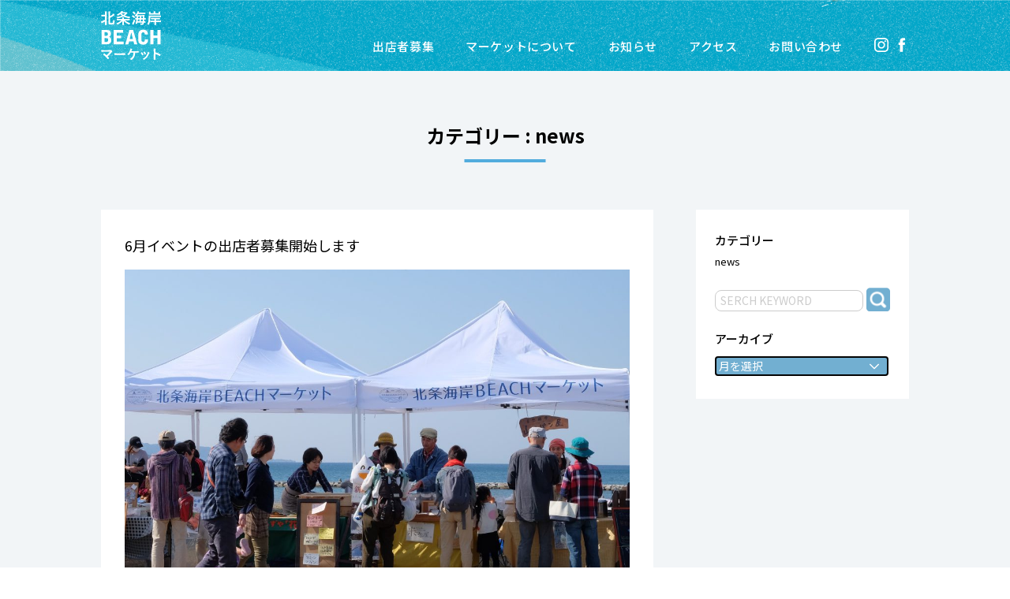

--- FILE ---
content_type: text/html; charset=UTF-8
request_url: https://hojo-beach-market.jp/wp/category/news/page/2/
body_size: 11649
content:





<!doctype html>
<html lang="ja"> 
<head prefix="og: http://ogp.me/ns# fb: http://ogp.me/ns/fb# article: http://ogp.me/ns/article#">

  <!-- Global site tag (gtag.js) - Google Analytics -->
<script async src="https://www.googletagmanager.com/gtag/js?id=UA-78161252-1"></script>
<script>
  window.dataLayer = window.dataLayer || [];
  function gtag(){dataLayer.push(arguments);}
  gtag('js', new Date());

  gtag('config', 'UA-78161252-1');
</script>


  <meta http-equiv="Content-Type" content="text/html; charset=utf-8" />
  <meta http-equiv="Pragma" content="no-cache" />
  <meta http-equiv="cache-control" content="no-cache" />
  <meta http-equiv="Expires" content="-1" />
  <meta http-equiv="X-UA-Compatible" content="IE=edge" />
  <meta name="viewport" content="width=device-width, user-scalable=yes, initial-scale=1, minimum-scale=0.5, maximum-scale=2">

  <title>
        news ｜
    北条海岸ビーチマーケット
      </title>

  <link rel="canonical" href="https://hojo-beach-market.jp/" />
  
    
      <link rel="shortcut icon" href="https://hojo-beach-market.jp/wp/img/favicon.ico" type="favicon.ico">
      
      <link rel="stylesheet" href="https://hojo-beach-market.jp/wp/css/reset.css" type="text/css" />
      <link rel="stylesheet" href="https://hojo-beach-market.jp/wp/css/fonts-min.css" type="text/css" />
      <link rel="stylesheet" href="https://hojo-beach-market.jp/wp/css/style.min.css?20260129-0706" type="text/css" />
      <link rel="stylesheet" href="https://hojo-beach-market.jp/wp/css/smp.min.css?20260129-0706" type="text/css" />
      <link rel="stylesheet" href="https://hojo-beach-market.jp/wp/css/modal.css" type="text/css" />
      <link rel="stylesheet" href="https://hojo-beach-market.jp/wp/css/jquery.bxslider.css" type="text/css" />

     
      <link rel="stylesheet" href="https://maxcdn.bootstrapcdn.com/font-awesome/4.4.0/css/font-awesome.min.css">
      <!--<link rel="stylesheet" href="https://maxcdn.bootstrapcdn.com/font-awesome/4.4.0/css/font-awesome.min.css">-->
      

      <script type="text/javascript" src="https://hojo-beach-market.jp/wp/js/jquery-2.1.0.min.js"></script>
      <script type="text/javascript" src="https://hojo-beach-market.jp/wp/js/jquery.matchHeight.js"></script>
      <script type="text/javascript" src="https://hojo-beach-market.jp/wp/js/common.js" charset="UTF-8"></script>
      <script type="text/javascript" src="https://hojo-beach-market.jp/wp/js/modal.js" charset="UTF-8"></script>
      <script type="text/javascript" src="https://hojo-beach-market.jp/wp/js/jquery.bxslider.js" charset="UTF-8"></script>

      <script>
        $(document).ready(function(){
            $('.slider').bxSlider({
                mode: 'fade',
                randomStart:false,
                controls: true,
                auto: true,
                speed: 1000
            });
        });
        </script>

        <!-- jquery.matchHeight.js -->
        <script type="text/javascript">
          $(function() {
            $('.matchHeight').matchHeight();
            $('.contact_inner ul li').matchHeight();
            $('section.shop ul li div img').matchHeight();
          });
        </script>

<meta name='robots' content='max-image-preview:large' />
<link rel='dns-prefetch' href='//s.w.org' />
<link rel="alternate" type="application/rss+xml" title="北条海岸ビーチマーケット &raquo; news カテゴリーのフィード" href="https://hojo-beach-market.jp/wp/category/news/feed/" />
<script type="text/javascript">
window._wpemojiSettings = {"baseUrl":"https:\/\/s.w.org\/images\/core\/emoji\/14.0.0\/72x72\/","ext":".png","svgUrl":"https:\/\/s.w.org\/images\/core\/emoji\/14.0.0\/svg\/","svgExt":".svg","source":{"concatemoji":"https:\/\/hojo-beach-market.jp\/wp\/wp-includes\/js\/wp-emoji-release.min.js?ver=6.0.11"}};
/*! This file is auto-generated */
!function(e,a,t){var n,r,o,i=a.createElement("canvas"),p=i.getContext&&i.getContext("2d");function s(e,t){var a=String.fromCharCode,e=(p.clearRect(0,0,i.width,i.height),p.fillText(a.apply(this,e),0,0),i.toDataURL());return p.clearRect(0,0,i.width,i.height),p.fillText(a.apply(this,t),0,0),e===i.toDataURL()}function c(e){var t=a.createElement("script");t.src=e,t.defer=t.type="text/javascript",a.getElementsByTagName("head")[0].appendChild(t)}for(o=Array("flag","emoji"),t.supports={everything:!0,everythingExceptFlag:!0},r=0;r<o.length;r++)t.supports[o[r]]=function(e){if(!p||!p.fillText)return!1;switch(p.textBaseline="top",p.font="600 32px Arial",e){case"flag":return s([127987,65039,8205,9895,65039],[127987,65039,8203,9895,65039])?!1:!s([55356,56826,55356,56819],[55356,56826,8203,55356,56819])&&!s([55356,57332,56128,56423,56128,56418,56128,56421,56128,56430,56128,56423,56128,56447],[55356,57332,8203,56128,56423,8203,56128,56418,8203,56128,56421,8203,56128,56430,8203,56128,56423,8203,56128,56447]);case"emoji":return!s([129777,127995,8205,129778,127999],[129777,127995,8203,129778,127999])}return!1}(o[r]),t.supports.everything=t.supports.everything&&t.supports[o[r]],"flag"!==o[r]&&(t.supports.everythingExceptFlag=t.supports.everythingExceptFlag&&t.supports[o[r]]);t.supports.everythingExceptFlag=t.supports.everythingExceptFlag&&!t.supports.flag,t.DOMReady=!1,t.readyCallback=function(){t.DOMReady=!0},t.supports.everything||(n=function(){t.readyCallback()},a.addEventListener?(a.addEventListener("DOMContentLoaded",n,!1),e.addEventListener("load",n,!1)):(e.attachEvent("onload",n),a.attachEvent("onreadystatechange",function(){"complete"===a.readyState&&t.readyCallback()})),(e=t.source||{}).concatemoji?c(e.concatemoji):e.wpemoji&&e.twemoji&&(c(e.twemoji),c(e.wpemoji)))}(window,document,window._wpemojiSettings);
</script>
<style type="text/css">
img.wp-smiley,
img.emoji {
	display: inline !important;
	border: none !important;
	box-shadow: none !important;
	height: 1em !important;
	width: 1em !important;
	margin: 0 0.07em !important;
	vertical-align: -0.1em !important;
	background: none !important;
	padding: 0 !important;
}
</style>
	<link rel='stylesheet' id='wp-block-library-css'  href='https://hojo-beach-market.jp/wp/wp-includes/css/dist/block-library/style.min.css?ver=6.0.11' type='text/css' media='all' />
<style id='global-styles-inline-css' type='text/css'>
body{--wp--preset--color--black: #000000;--wp--preset--color--cyan-bluish-gray: #abb8c3;--wp--preset--color--white: #ffffff;--wp--preset--color--pale-pink: #f78da7;--wp--preset--color--vivid-red: #cf2e2e;--wp--preset--color--luminous-vivid-orange: #ff6900;--wp--preset--color--luminous-vivid-amber: #fcb900;--wp--preset--color--light-green-cyan: #7bdcb5;--wp--preset--color--vivid-green-cyan: #00d084;--wp--preset--color--pale-cyan-blue: #8ed1fc;--wp--preset--color--vivid-cyan-blue: #0693e3;--wp--preset--color--vivid-purple: #9b51e0;--wp--preset--gradient--vivid-cyan-blue-to-vivid-purple: linear-gradient(135deg,rgba(6,147,227,1) 0%,rgb(155,81,224) 100%);--wp--preset--gradient--light-green-cyan-to-vivid-green-cyan: linear-gradient(135deg,rgb(122,220,180) 0%,rgb(0,208,130) 100%);--wp--preset--gradient--luminous-vivid-amber-to-luminous-vivid-orange: linear-gradient(135deg,rgba(252,185,0,1) 0%,rgba(255,105,0,1) 100%);--wp--preset--gradient--luminous-vivid-orange-to-vivid-red: linear-gradient(135deg,rgba(255,105,0,1) 0%,rgb(207,46,46) 100%);--wp--preset--gradient--very-light-gray-to-cyan-bluish-gray: linear-gradient(135deg,rgb(238,238,238) 0%,rgb(169,184,195) 100%);--wp--preset--gradient--cool-to-warm-spectrum: linear-gradient(135deg,rgb(74,234,220) 0%,rgb(151,120,209) 20%,rgb(207,42,186) 40%,rgb(238,44,130) 60%,rgb(251,105,98) 80%,rgb(254,248,76) 100%);--wp--preset--gradient--blush-light-purple: linear-gradient(135deg,rgb(255,206,236) 0%,rgb(152,150,240) 100%);--wp--preset--gradient--blush-bordeaux: linear-gradient(135deg,rgb(254,205,165) 0%,rgb(254,45,45) 50%,rgb(107,0,62) 100%);--wp--preset--gradient--luminous-dusk: linear-gradient(135deg,rgb(255,203,112) 0%,rgb(199,81,192) 50%,rgb(65,88,208) 100%);--wp--preset--gradient--pale-ocean: linear-gradient(135deg,rgb(255,245,203) 0%,rgb(182,227,212) 50%,rgb(51,167,181) 100%);--wp--preset--gradient--electric-grass: linear-gradient(135deg,rgb(202,248,128) 0%,rgb(113,206,126) 100%);--wp--preset--gradient--midnight: linear-gradient(135deg,rgb(2,3,129) 0%,rgb(40,116,252) 100%);--wp--preset--duotone--dark-grayscale: url('#wp-duotone-dark-grayscale');--wp--preset--duotone--grayscale: url('#wp-duotone-grayscale');--wp--preset--duotone--purple-yellow: url('#wp-duotone-purple-yellow');--wp--preset--duotone--blue-red: url('#wp-duotone-blue-red');--wp--preset--duotone--midnight: url('#wp-duotone-midnight');--wp--preset--duotone--magenta-yellow: url('#wp-duotone-magenta-yellow');--wp--preset--duotone--purple-green: url('#wp-duotone-purple-green');--wp--preset--duotone--blue-orange: url('#wp-duotone-blue-orange');--wp--preset--font-size--small: 13px;--wp--preset--font-size--medium: 20px;--wp--preset--font-size--large: 36px;--wp--preset--font-size--x-large: 42px;}.has-black-color{color: var(--wp--preset--color--black) !important;}.has-cyan-bluish-gray-color{color: var(--wp--preset--color--cyan-bluish-gray) !important;}.has-white-color{color: var(--wp--preset--color--white) !important;}.has-pale-pink-color{color: var(--wp--preset--color--pale-pink) !important;}.has-vivid-red-color{color: var(--wp--preset--color--vivid-red) !important;}.has-luminous-vivid-orange-color{color: var(--wp--preset--color--luminous-vivid-orange) !important;}.has-luminous-vivid-amber-color{color: var(--wp--preset--color--luminous-vivid-amber) !important;}.has-light-green-cyan-color{color: var(--wp--preset--color--light-green-cyan) !important;}.has-vivid-green-cyan-color{color: var(--wp--preset--color--vivid-green-cyan) !important;}.has-pale-cyan-blue-color{color: var(--wp--preset--color--pale-cyan-blue) !important;}.has-vivid-cyan-blue-color{color: var(--wp--preset--color--vivid-cyan-blue) !important;}.has-vivid-purple-color{color: var(--wp--preset--color--vivid-purple) !important;}.has-black-background-color{background-color: var(--wp--preset--color--black) !important;}.has-cyan-bluish-gray-background-color{background-color: var(--wp--preset--color--cyan-bluish-gray) !important;}.has-white-background-color{background-color: var(--wp--preset--color--white) !important;}.has-pale-pink-background-color{background-color: var(--wp--preset--color--pale-pink) !important;}.has-vivid-red-background-color{background-color: var(--wp--preset--color--vivid-red) !important;}.has-luminous-vivid-orange-background-color{background-color: var(--wp--preset--color--luminous-vivid-orange) !important;}.has-luminous-vivid-amber-background-color{background-color: var(--wp--preset--color--luminous-vivid-amber) !important;}.has-light-green-cyan-background-color{background-color: var(--wp--preset--color--light-green-cyan) !important;}.has-vivid-green-cyan-background-color{background-color: var(--wp--preset--color--vivid-green-cyan) !important;}.has-pale-cyan-blue-background-color{background-color: var(--wp--preset--color--pale-cyan-blue) !important;}.has-vivid-cyan-blue-background-color{background-color: var(--wp--preset--color--vivid-cyan-blue) !important;}.has-vivid-purple-background-color{background-color: var(--wp--preset--color--vivid-purple) !important;}.has-black-border-color{border-color: var(--wp--preset--color--black) !important;}.has-cyan-bluish-gray-border-color{border-color: var(--wp--preset--color--cyan-bluish-gray) !important;}.has-white-border-color{border-color: var(--wp--preset--color--white) !important;}.has-pale-pink-border-color{border-color: var(--wp--preset--color--pale-pink) !important;}.has-vivid-red-border-color{border-color: var(--wp--preset--color--vivid-red) !important;}.has-luminous-vivid-orange-border-color{border-color: var(--wp--preset--color--luminous-vivid-orange) !important;}.has-luminous-vivid-amber-border-color{border-color: var(--wp--preset--color--luminous-vivid-amber) !important;}.has-light-green-cyan-border-color{border-color: var(--wp--preset--color--light-green-cyan) !important;}.has-vivid-green-cyan-border-color{border-color: var(--wp--preset--color--vivid-green-cyan) !important;}.has-pale-cyan-blue-border-color{border-color: var(--wp--preset--color--pale-cyan-blue) !important;}.has-vivid-cyan-blue-border-color{border-color: var(--wp--preset--color--vivid-cyan-blue) !important;}.has-vivid-purple-border-color{border-color: var(--wp--preset--color--vivid-purple) !important;}.has-vivid-cyan-blue-to-vivid-purple-gradient-background{background: var(--wp--preset--gradient--vivid-cyan-blue-to-vivid-purple) !important;}.has-light-green-cyan-to-vivid-green-cyan-gradient-background{background: var(--wp--preset--gradient--light-green-cyan-to-vivid-green-cyan) !important;}.has-luminous-vivid-amber-to-luminous-vivid-orange-gradient-background{background: var(--wp--preset--gradient--luminous-vivid-amber-to-luminous-vivid-orange) !important;}.has-luminous-vivid-orange-to-vivid-red-gradient-background{background: var(--wp--preset--gradient--luminous-vivid-orange-to-vivid-red) !important;}.has-very-light-gray-to-cyan-bluish-gray-gradient-background{background: var(--wp--preset--gradient--very-light-gray-to-cyan-bluish-gray) !important;}.has-cool-to-warm-spectrum-gradient-background{background: var(--wp--preset--gradient--cool-to-warm-spectrum) !important;}.has-blush-light-purple-gradient-background{background: var(--wp--preset--gradient--blush-light-purple) !important;}.has-blush-bordeaux-gradient-background{background: var(--wp--preset--gradient--blush-bordeaux) !important;}.has-luminous-dusk-gradient-background{background: var(--wp--preset--gradient--luminous-dusk) !important;}.has-pale-ocean-gradient-background{background: var(--wp--preset--gradient--pale-ocean) !important;}.has-electric-grass-gradient-background{background: var(--wp--preset--gradient--electric-grass) !important;}.has-midnight-gradient-background{background: var(--wp--preset--gradient--midnight) !important;}.has-small-font-size{font-size: var(--wp--preset--font-size--small) !important;}.has-medium-font-size{font-size: var(--wp--preset--font-size--medium) !important;}.has-large-font-size{font-size: var(--wp--preset--font-size--large) !important;}.has-x-large-font-size{font-size: var(--wp--preset--font-size--x-large) !important;}
</style>
<link rel='stylesheet' id='addtoany-css'  href='https://hojo-beach-market.jp/wp/wp-content/plugins/add-to-any/addtoany.min.css?ver=1.15' type='text/css' media='all' />
<style id='addtoany-inline-css' type='text/css'>
.addtoany_share_save_container{padding-top:60px; margin-left:16px; clear:both;}
a.a2a_button_facebook_like{padding-top:0;}
a.addtoany_special_service{padding-top:7px;}
</style>
<script type='text/javascript' src='https://hojo-beach-market.jp/wp/wp-includes/js/jquery/jquery.min.js?ver=3.6.0' id='jquery-core-js'></script>
<script type='text/javascript' src='https://hojo-beach-market.jp/wp/wp-includes/js/jquery/jquery-migrate.min.js?ver=3.3.2' id='jquery-migrate-js'></script>
<script type='text/javascript' src='https://hojo-beach-market.jp/wp/wp-content/plugins/add-to-any/addtoany.min.js?ver=1.1' id='addtoany-js'></script>
<link rel="https://api.w.org/" href="https://hojo-beach-market.jp/wp/wp-json/" /><link rel="alternate" type="application/json" href="https://hojo-beach-market.jp/wp/wp-json/wp/v2/categories/1" /><link rel="EditURI" type="application/rsd+xml" title="RSD" href="https://hojo-beach-market.jp/wp/xmlrpc.php?rsd" />
<link rel="wlwmanifest" type="application/wlwmanifest+xml" href="https://hojo-beach-market.jp/wp/wp-includes/wlwmanifest.xml" /> 
<meta name="generator" content="WordPress 6.0.11" />

<script data-cfasync="false">
window.a2a_config=window.a2a_config||{};a2a_config.callbacks=[];a2a_config.overlays=[];a2a_config.templates={};a2a_localize = {
	Share: "共有",
	Save: "ブックマーク",
	Subscribe: "購読",
	Email: "メール",
	Bookmark: "ブックマーク",
	ShowAll: "すべて表示する",
	ShowLess: "小さく表示する",
	FindServices: "サービスを探す",
	FindAnyServiceToAddTo: "追加するサービスを今すぐ探す",
	PoweredBy: "Powered by",
	ShareViaEmail: "メールでシェアする",
	SubscribeViaEmail: "メールで購読する",
	BookmarkInYourBrowser: "ブラウザにブックマーク",
	BookmarkInstructions: "このページをブックマークするには、 Ctrl+D または \u2318+D を押下。",
	AddToYourFavorites: "お気に入りに追加",
	SendFromWebOrProgram: "任意のメールアドレスまたはメールプログラムから送信",
	EmailProgram: "メールプログラム",
	More: "詳細&#8230;",
	ThanksForSharing: "Thanks for sharing!",
	ThanksForFollowing: "Thanks for following!"
};

(function(d,s,a,b){a=d.createElement(s);b=d.getElementsByTagName(s)[0];a.async=1;a.src="https://static.addtoany.com/menu/page.js";b.parentNode.insertBefore(a,b);})(document,"script");
</script>

</head>

<body>

  <section class="header_parents">
    <header>
        <nav>
          <ul class="flex">
            <li class="logo"><a href="https://hojo-beach-market.jp/wp/index.php"><img src="https://hojo-beach-market.jp/wp/img/common/logo.svg" alt="北条海岸BEACHマーケット"></a></li>
            <li class="smp_hidden"><a href="https://hojo-beach-market.jp/wp/?p=1148">出店者募集</a></li>
            <li class="smp_hidden"><a href="https://hojo-beach-market.jp/wp/about/index.php">マーケットについて</a></li>
            <li class="smp_hidden"><a href="https://hojo-beach-market.jp/wp/info/index.php">お知らせ</a></li>
            <!-- <li class="smp_hidden"><a href="https://hojo-beach-market.jp/wp/shop_cat/next/">次回の出店者</a></li> 
            <li class="smp_hidden"><a href="https://hojo-beach-market.jp/wp/shop/index.php">過去の出店者一覧</a></li>
            -->
            <li class="smp_hidden"><a href="https://hojo-beach-market.jp/wp/access/index.php">アクセス</a></li>
            <li class="smp_hidden"><a href="https://hojo-beach-market.jp/wp/contact/index.php">お問い合わせ</a></li>
            <li class="smp_hidden sns01"><a href="https://www.instagram.com/hojobeachmarket/" target="_blank" rel="noopener"><img src="https://hojo-beach-market.jp/wp/img/common/insta.svg" alt="instagram"></a></li>
            <li class="smp_hidden sns02"><a href="https://www.facebook.com/hojobeachmarket/" target="_blank" rel="noopener"><img src="https://hojo-beach-market.jp/wp/img/common/fb.svg" alt="fb"></a></li>
  
            <li class="humberger hover pc_hidden">
              <a class="menu-trigger js-modal-open" href="#" data-target="modal_info">
                <span></span>
                <span></span>
                <span></span>
              </a>
              <p class="robo">menu</p>
            </li>
          </ul>
        </nav>
    </header>
  </section>
  
    <!--SP modal menu-->
    <div id="modal_info" class="modal js-modal">
      <div class="modal__bg js-modal-close"></div>
      <div class="modal__content">
        <div class="close"><a class="js-modal-close" href=""><img src="https://hojo-beach-market.jp/wp/img/common/close_white.svg" alt="close"></a></div>
        <ul class="both info_sp">
        <li class="pc_hidden"><a href="https://hojo-beach-market.jp/wp/?p=1148">出店者募集</a></li>  
        <li class="pc_hidden"><a href="https://hojo-beach-market.jp/wp/about/index.php">マーケットについて</a></li>
          <!-- <li class="pc_hidden"><a href="https://hojo-beach-market.jp/wp/shop_cat/next/">次回の出店者</a></li> 
          <li class="pc_hidden"><a href="https://hojo-beach-market.jp/wp/shop/index.php">出店者一覧</a></li> 
          -->
          <li class="pc_hidden"><a href="https://hojo-beach-market.jp/wp/info/index.php">お知らせ</a></li>
          <li class="smp_hidden"><a href="https://hojo-beach-market.jp/wp/shop/index.php">過去の出店者一覧</a></li>
          <li class="pc_hidden"><a href="https://hojo-beach-market.jp/wp/access/index.php">アクセス</a></li>
          <li class="pc_hidden"><a href="https://hojo-beach-market.jp/wp/contact/index.php">お問い合わせ</a></li>
          <li class="pc_hidden sns">
            <ul class="flex">
              <li><a href="https://www.instagram.com/hojobeachmarket/" target="_blank" rel="noopener"><img src="https://hojo-beach-market.jp/wp/img/common/insta.svg" alt="" class="hover"></a></li>
              <li><a href="https://www.facebook.com/hojobeachmarket/" target="_blank" rel="noopener"><img src="https://hojo-beach-market.jp/wp/img/common/fb.svg" alt="" class="hover"></a></li>
            </ul>
          </li>
        </ul>
      </div>
    </div>


    
    
  
 
<section class="news_wrapper_pos">
	<div class="news_inner clearfix">

		<div class="title_parents">
			<div class="title">カテゴリー : news </div>
		</div>
        
        
        <div class="main clearfix">

												
				<!--Post-->

				<div class="post clearfix">
					<p class="news_title"><a href="https://hojo-beach-market.jp/wp/news/20220605event_join/">6月イベントの出店者募集開始します</a></p>
					<div class="eyechatch">
						<a href="https://hojo-beach-market.jp/wp/news/20220605event_join/">
															<img width="1024" height="697" src="https://hojo-beach-market.jp/wp/wp-content/uploads/2022/04/SHON2613-1024x697.jpg" class="attachment-large size-large wp-post-image" alt="" srcset="https://hojo-beach-market.jp/wp/wp-content/uploads/2022/04/SHON2613-1024x697.jpg 1024w, https://hojo-beach-market.jp/wp/wp-content/uploads/2022/04/SHON2613-300x204.jpg 300w, https://hojo-beach-market.jp/wp/wp-content/uploads/2022/04/SHON2613-768x523.jpg 768w, https://hojo-beach-market.jp/wp/wp-content/uploads/2022/04/SHON2613-1536x1046.jpg 1536w, https://hojo-beach-market.jp/wp/wp-content/uploads/2022/04/SHON2613-2048x1395.jpg 2048w" sizes="(max-width: 1024px) 100vw, 1024px" />													</a>
					</div>
					<p class="cap">
2年続けてコロナ禍で中止となっていた北条海岸BEACHマーケット。感染症はいまだ収束とはいきませんが、「ウィズコロナ時代」に入り、対策をしつつ、春、秋と開催する予定で決定しました。



開催日：6月5日（日）　荒天の場合は12日（日）に順延募集：100区画締め切り：5月20日



出店者募集の方法が、今回から大幅に変更となりました。



以下の、イベント運営サービスのページより、申込をお願...</p>
	
					<p class="date">Apr 15, 2022 | category : <a href="https://hojo-beach-market.jp/wp/category/news/" rel="category tag">news</a></p>
					<p class="more"><a href="https://hojo-beach-market.jp/wp/news/20220605event_join/" class="square_btn square_btn_sml white">もっと詳しく</a></p>
				</div>
								
				<!--Post-->

				<div class="post clearfix">
					<p class="news_title"><a href="https://hojo-beach-market.jp/wp/news/251102chuushi/">強風のため中止　ステージのみ館山駅前に場所を変更して開催</a></p>
					<div class="eyechatch">
						<a href="https://hojo-beach-market.jp/wp/news/251102chuushi/">
															<img width="819" height="1024" src="https://hojo-beach-market.jp/wp/wp-content/uploads/2025/10/1102_開催告知のコピー-819x1024.png" class="attachment-large size-large wp-post-image" alt="" loading="lazy" srcset="https://hojo-beach-market.jp/wp/wp-content/uploads/2025/10/1102_開催告知のコピー-819x1024.png 819w, https://hojo-beach-market.jp/wp/wp-content/uploads/2025/10/1102_開催告知のコピー-240x300.png 240w, https://hojo-beach-market.jp/wp/wp-content/uploads/2025/10/1102_開催告知のコピー-768x960.png 768w, https://hojo-beach-market.jp/wp/wp-content/uploads/2025/10/1102_開催告知のコピー.png 1080w" sizes="(max-width: 819px) 100vw, 819px" />													</a>
					</div>
					<p class="cap">




明日11月2日（日）に予定しておりました「北条海岸BEACHマーケット」につきましては、天気予報に基づく風速の基準を超えているため、誠に残念ながら開催を中止とさせていただく判断に至りました。



今年最後の開催であり、私たちも関係者の皆様とともに今年最大のイベントを実施できるよう準備を進めてまいりましたが、安全を最優先に判断させていただきましたこと、何卒ご理解賜りますようお願い申し上げ...</p>
	
					<p class="date">Nov 1, 2025 | category : <a href="https://hojo-beach-market.jp/wp/category/news/" rel="category tag">news</a></p>
					<p class="more"><a href="https://hojo-beach-market.jp/wp/news/251102chuushi/" class="square_btn square_btn_sml white">もっと詳しく</a></p>
				</div>
								
				<!--Post-->

				<div class="post clearfix">
					<p class="news_title"><a href="https://hojo-beach-market.jp/wp/news/11%e6%9c%8812%e6%97%a5%e3%82%a4%e3%83%99%e3%83%b3%e3%83%88%e3%81%ae%e5%87%ba%e5%ba%97%e8%80%85%e5%8b%9f%e9%9b%86%e3%82%92%e9%96%8b%e5%a7%8b%e3%81%97%e3%81%be%e3%81%99%ef%bc%88%e6%8a%bd%e9%81%b8/">11月12日イベントの出店者募集を開始します（抽選）</a></p>
					<div class="eyechatch">
						<a href="https://hojo-beach-market.jp/wp/news/11%e6%9c%8812%e6%97%a5%e3%82%a4%e3%83%99%e3%83%b3%e3%83%88%e3%81%ae%e5%87%ba%e5%ba%97%e8%80%85%e5%8b%9f%e9%9b%86%e3%82%92%e9%96%8b%e5%a7%8b%e3%81%97%e3%81%be%e3%81%99%ef%bc%88%e6%8a%bd%e9%81%b8/">
															<img width="1024" height="657" src="https://hojo-beach-market.jp/wp/wp-content/uploads/2022/08/DSC_0307-1024x657.jpg" class="attachment-large size-large wp-post-image" alt="" loading="lazy" srcset="https://hojo-beach-market.jp/wp/wp-content/uploads/2022/08/DSC_0307-1024x657.jpg 1024w, https://hojo-beach-market.jp/wp/wp-content/uploads/2022/08/DSC_0307-300x193.jpg 300w, https://hojo-beach-market.jp/wp/wp-content/uploads/2022/08/DSC_0307-768x493.jpg 768w, https://hojo-beach-market.jp/wp/wp-content/uploads/2022/08/DSC_0307.jpg 1500w" sizes="(max-width: 1024px) 100vw, 1024px" />													</a>
					</div>
					<p class="cap">
開催日：2023年11月12日（日）　荒天の場合は11月19日（日）に順延募集：100区画形態：飲食、キッチンカー、物販、ヘルスケア募集期間：8月28日〜9月10日



今回は、「館山チアアップ・千葉県誕生150周年記念パレード」と同時開催&#x1f389;



報道などでご存じの方もいるかと思いますが、この日会場前の鏡ヶ浦通りでは、「館山チアアップ・千葉県誕生150周年記念パレード」が同時...</p>
	
					<p class="date">Aug 27, 2023 | category : <a href="https://hojo-beach-market.jp/wp/category/news/" rel="category tag">news</a></p>
					<p class="more"><a href="https://hojo-beach-market.jp/wp/news/11%e6%9c%8812%e6%97%a5%e3%82%a4%e3%83%99%e3%83%b3%e3%83%88%e3%81%ae%e5%87%ba%e5%ba%97%e8%80%85%e5%8b%9f%e9%9b%86%e3%82%92%e9%96%8b%e5%a7%8b%e3%81%97%e3%81%be%e3%81%99%ef%bc%88%e6%8a%bd%e9%81%b8/" class="square_btn square_btn_sml white">もっと詳しく</a></p>
				</div>
								
				<!--Post-->

				<div class="post clearfix">
					<p class="news_title"><a href="https://hojo-beach-market.jp/wp/news/20241117kaisai/">11月17日開催決定！</a></p>
					<div class="eyechatch">
						<a href="https://hojo-beach-market.jp/wp/news/20241117kaisai/">
															<img width="1024" height="724" src="https://hojo-beach-market.jp/wp/wp-content/uploads/2024/11/ビーチマーケットMAP-1-1024x724.jpg" class="attachment-large size-large wp-post-image" alt="" loading="lazy" srcset="https://hojo-beach-market.jp/wp/wp-content/uploads/2024/11/ビーチマーケットMAP-1-1024x724.jpg 1024w, https://hojo-beach-market.jp/wp/wp-content/uploads/2024/11/ビーチマーケットMAP-1-300x212.jpg 300w, https://hojo-beach-market.jp/wp/wp-content/uploads/2024/11/ビーチマーケットMAP-1-768x543.jpg 768w, https://hojo-beach-market.jp/wp/wp-content/uploads/2024/11/ビーチマーケットMAP-1.jpg 1528w" sizes="(max-width: 1024px) 100vw, 1024px" />													</a>
					</div>
					<p class="cap">




天気が心配でしたが、明日の北条海岸ビーチマーケットは予定通り開催となりました&#x1f308;天候によっては、ダッペエと駅長犬の登場、またステージ参加団体に変更がある可能性がありますので、ご了承ください。



詳細はこちらの記事をご覧ください。




https://hojo-beach-market.jp/wp/news/20241117event/




今回もたくさんのメディ...</p>
	
					<p class="date">Nov 16, 2024 | category : <a href="https://hojo-beach-market.jp/wp/category/news/" rel="category tag">news</a></p>
					<p class="more"><a href="https://hojo-beach-market.jp/wp/news/20241117kaisai/" class="square_btn square_btn_sml white">もっと詳しく</a></p>
				</div>
								
				<!--Post-->

				<div class="post clearfix">
					<p class="news_title"><a href="https://hojo-beach-market.jp/wp/news/6%e6%9c%88%e3%82%a4%e3%83%99%e3%83%b3%e3%83%88%e9%96%8b%e5%82%ac%e4%b8%ad%e6%ad%a2%e3%81%ae%e3%81%8a%e7%9f%a5%e3%82%89%e3%81%9b/">6月イベント開催中止のお知らせ</a></p>
					<div class="eyechatch">
						<a href="https://hojo-beach-market.jp/wp/news/6%e6%9c%88%e3%82%a4%e3%83%99%e3%83%b3%e3%83%88%e9%96%8b%e5%82%ac%e4%b8%ad%e6%ad%a2%e3%81%ae%e3%81%8a%e7%9f%a5%e3%82%89%e3%81%9b/">
															<img width="1024" height="683" src="https://hojo-beach-market.jp/wp/wp-content/uploads/2021/05/102623180_3166848810021706_8345353109878192924_n-1024x683.jpeg" class="attachment-large size-large wp-post-image" alt="" loading="lazy" srcset="https://hojo-beach-market.jp/wp/wp-content/uploads/2021/05/102623180_3166848810021706_8345353109878192924_n-1024x683.jpeg 1024w, https://hojo-beach-market.jp/wp/wp-content/uploads/2021/05/102623180_3166848810021706_8345353109878192924_n-300x200.jpeg 300w, https://hojo-beach-market.jp/wp/wp-content/uploads/2021/05/102623180_3166848810021706_8345353109878192924_n-768x512.jpeg 768w, https://hojo-beach-market.jp/wp/wp-content/uploads/2021/05/102623180_3166848810021706_8345353109878192924_n-1536x1025.jpeg 1536w, https://hojo-beach-market.jp/wp/wp-content/uploads/2021/05/102623180_3166848810021706_8345353109878192924_n.jpeg 2048w" sizes="(max-width: 1024px) 100vw, 1024px" />													</a>
					</div>
					<p class="cap">
6月6日に開催予定だった北条海岸BEACHマーケットは、新型コロナウイルスの感染状況を鑑み、中止とさせていただくこととなりました。



昨年6月以来、3回続けての中止。楽しみにしていただいていた来場者、出店者、そして関係者の皆さまには大変申し訳ございません。



地域内でもまたポツリポツリと感染者が判明しています。対策を徹底し、お体最優先でお過ごしください。



次回開催は2021年11月...</p>
	
					<p class="date">May 13, 2021 | category : <a href="https://hojo-beach-market.jp/wp/category/news/" rel="category tag">news</a></p>
					<p class="more"><a href="https://hojo-beach-market.jp/wp/news/6%e6%9c%88%e3%82%a4%e3%83%99%e3%83%b3%e3%83%88%e9%96%8b%e5%82%ac%e4%b8%ad%e6%ad%a2%e3%81%ae%e3%81%8a%e7%9f%a5%e3%82%89%e3%81%9b/" class="square_btn square_btn_sml white">もっと詳しく</a></p>
				</div>
								
				<!--Post-->

				<div class="post clearfix">
					<p class="news_title"><a href="https://hojo-beach-market.jp/wp/news/%e3%81%9f%e3%81%8f%e3%81%95%e3%82%93%e3%81%ae%e3%81%94%e6%9d%a5%e5%a0%b4%e3%81%82%e3%82%8a%e3%81%8c%e3%81%a8%e3%81%86%e3%81%94%e3%81%96%e3%81%84%e3%81%be%e3%81%97%e3%81%9f%ef%bc%81/">たくさんのご来場ありがとうございました！</a></p>
					<div class="eyechatch">
						<a href="https://hojo-beach-market.jp/wp/news/%e3%81%9f%e3%81%8f%e3%81%95%e3%82%93%e3%81%ae%e3%81%94%e6%9d%a5%e5%a0%b4%e3%81%82%e3%82%8a%e3%81%8c%e3%81%a8%e3%81%86%e3%81%94%e3%81%96%e3%81%84%e3%81%be%e3%81%97%e3%81%9f%ef%bc%81/">
															<img width="1000" height="666" src="https://hojo-beach-market.jp/wp/wp-content/uploads/2023/06/DSC09758R.jpg" class="attachment-large size-large wp-post-image" alt="" loading="lazy" srcset="https://hojo-beach-market.jp/wp/wp-content/uploads/2023/06/DSC09758R.jpg 1000w, https://hojo-beach-market.jp/wp/wp-content/uploads/2023/06/DSC09758R-300x200.jpg 300w, https://hojo-beach-market.jp/wp/wp-content/uploads/2023/06/DSC09758R-768x511.jpg 768w" sizes="(max-width: 1000px) 100vw, 1000px" />													</a>
					</div>
					<p class="cap">
6月4日に開催された北条海岸ビーチマーケット



6月4日のビーチマーケット、無事終了しました。台風の影響で開催が心配されましたが、多くのご出店、ご来場があり、心から感謝申し上げます



106店・団体が出店した会場



総勢106店・団体のご出店があり、地元の安房地域が６割、他地域が４割という構成で地元の方も観光客も海辺のお買い物をお楽しみいただきました。何より、海岸線でゆっくりと休日を...</p>
	
					<p class="date">Jun 5, 2023 | category : <a href="https://hojo-beach-market.jp/wp/category/news/" rel="category tag">news</a></p>
					<p class="more"><a href="https://hojo-beach-market.jp/wp/news/%e3%81%9f%e3%81%8f%e3%81%95%e3%82%93%e3%81%ae%e3%81%94%e6%9d%a5%e5%a0%b4%e3%81%82%e3%82%8a%e3%81%8c%e3%81%a8%e3%81%86%e3%81%94%e3%81%96%e3%81%84%e3%81%be%e3%81%97%e3%81%9f%ef%bc%81/" class="square_btn square_btn_sml white">もっと詳しく</a></p>
				</div>
								
				<!--Post-->

				<div class="post clearfix">
					<p class="news_title"><a href="https://hojo-beach-market.jp/wp/news/20241117event/">112店舗が北条海岸に大集合！</a></p>
					<div class="eyechatch">
						<a href="https://hojo-beach-market.jp/wp/news/20241117event/">
															<img width="1024" height="683" src="https://hojo-beach-market.jp/wp/wp-content/uploads/2024/10/DSC09907-1024x683.jpg" class="attachment-large size-large wp-post-image" alt="" loading="lazy" srcset="https://hojo-beach-market.jp/wp/wp-content/uploads/2024/10/DSC09907-1024x683.jpg 1024w, https://hojo-beach-market.jp/wp/wp-content/uploads/2024/10/DSC09907-300x200.jpg 300w, https://hojo-beach-market.jp/wp/wp-content/uploads/2024/10/DSC09907-768x512.jpg 768w, https://hojo-beach-market.jp/wp/wp-content/uploads/2024/10/DSC09907.jpg 1500w" sizes="(max-width: 1024px) 100vw, 1024px" />													</a>
					</div>
					<p class="cap">




日時：11月17日（日曜日、荒天時は24日に順延）　10:00〜15:00場所：北条海岸芝生広場入場：無料出店店舗：112店舗（キッチンカー、飲食、物販、ヘルスケアなど）



テーマ：「南総里見八犬伝」と「ワンコ」映画『八犬伝』が上映される中、ゆかりの地を盛り上げようと「南総里見八犬伝」と「ワンコ」をテーマに開催。



＜内容＞・たてやま食のまちづくり協議会による「八犬伝グルメスタン...</p>
	
					<p class="date">Oct 30, 2024 | category : <a href="https://hojo-beach-market.jp/wp/category/news/" rel="category tag">news</a></p>
					<p class="more"><a href="https://hojo-beach-market.jp/wp/news/20241117event/" class="square_btn square_btn_sml white">もっと詳しく</a></p>
				</div>
								
				<!--Post-->

				<div class="post clearfix">
					<p class="news_title"><a href="https://hojo-beach-market.jp/wp/news/boshu/">11月2日（収穫祭）の出店者募集</a></p>
					<div class="eyechatch">
						<a href="https://hojo-beach-market.jp/wp/news/boshu/">
															<img width="1024" height="682" src="https://hojo-beach-market.jp/wp/wp-content/uploads/2025/03/DSC09907R-1024x682.jpg" class="attachment-large size-large wp-post-image" alt="" loading="lazy" srcset="https://hojo-beach-market.jp/wp/wp-content/uploads/2025/03/DSC09907R-1024x682.jpg 1024w, https://hojo-beach-market.jp/wp/wp-content/uploads/2025/03/DSC09907R-300x200.jpg 300w, https://hojo-beach-market.jp/wp/wp-content/uploads/2025/03/DSC09907R-768x511.jpg 768w, https://hojo-beach-market.jp/wp/wp-content/uploads/2025/03/DSC09907R.jpg 1500w" sizes="(max-width: 1024px) 100vw, 1024px" />													</a>
					</div>
					<p class="cap">




千葉県館山市にある海辺の芝生広場で開催するマルシェイベント。今年は10周年で、4月から11月まで毎月（8月のぞく）開催してまいりましたが、残すところ最後の1回となりました！



LINE公式での連絡のやりとりを推奨しております。公式アカウントのフォローをお願いします。



https://lin.ee/nqTQNcM



LINE公式のフォローをお願いいたします



館山市はじめ...</p>
	
					<p class="date">Oct 2, 2025 | category : <a href="https://hojo-beach-market.jp/wp/category/news/" rel="category tag">news</a></p>
					<p class="more"><a href="https://hojo-beach-market.jp/wp/news/boshu/" class="square_btn square_btn_sml white">もっと詳しく</a></p>
				</div>
								
				<!--Post-->

				<div class="post clearfix">
					<p class="news_title"><a href="https://hojo-beach-market.jp/wp/news/11%e6%9c%88%e3%82%a4%e3%83%99%e3%83%b3%e3%83%88%e9%96%8b%e5%82%ac%e4%b8%ad%e6%ad%a2%e3%81%ae%e3%81%8a%e7%9f%a5%e3%82%89%e3%81%9b-2/">11月イベント開催中止のお知らせ</a></p>
					<div class="eyechatch">
						<a href="https://hojo-beach-market.jp/wp/news/11%e6%9c%88%e3%82%a4%e3%83%99%e3%83%b3%e3%83%88%e9%96%8b%e5%82%ac%e4%b8%ad%e6%ad%a2%e3%81%ae%e3%81%8a%e7%9f%a5%e3%82%89%e3%81%9b-2/">
															<img width="1024" height="683" src="https://hojo-beach-market.jp/wp/wp-content/uploads/2021/08/34484518_1840447899328477_6776279712328056832_n-1024x683.jpeg" class="attachment-large size-large wp-post-image" alt="" loading="lazy" srcset="https://hojo-beach-market.jp/wp/wp-content/uploads/2021/08/34484518_1840447899328477_6776279712328056832_n-1024x683.jpeg 1024w, https://hojo-beach-market.jp/wp/wp-content/uploads/2021/08/34484518_1840447899328477_6776279712328056832_n-300x200.jpeg 300w, https://hojo-beach-market.jp/wp/wp-content/uploads/2021/08/34484518_1840447899328477_6776279712328056832_n-768x512.jpeg 768w, https://hojo-beach-market.jp/wp/wp-content/uploads/2021/08/34484518_1840447899328477_6776279712328056832_n-1536x1024.jpeg 1536w, https://hojo-beach-market.jp/wp/wp-content/uploads/2021/08/34484518_1840447899328477_6776279712328056832_n.jpeg 2048w" sizes="(max-width: 1024px) 100vw, 1024px" />													</a>
					</div>
					<p class="cap">
2021年11月7日に開催予定だった北条海岸ビーチマーケットは、新型コロナウイルスの感染状況を鑑みて、中止となりました。



例年9月1週目には出店者の募集を始める時期ですが、緊急事態宣言が延長され、地域内でも感染が拡大している状況です。今後の収束も見通せない状況のため、苦渋の判断となりました。



楽しみにしていただいていた来場者、出店者、そして関係者の皆さまには大変申し訳ございません。
...</p>
	
					<p class="date">Sep 1, 2021 | category : <a href="https://hojo-beach-market.jp/wp/category/news/" rel="category tag">news</a></p>
					<p class="more"><a href="https://hojo-beach-market.jp/wp/news/11%e6%9c%88%e3%82%a4%e3%83%99%e3%83%b3%e3%83%88%e9%96%8b%e5%82%ac%e4%b8%ad%e6%ad%a2%e3%81%ae%e3%81%8a%e7%9f%a5%e3%82%89%e3%81%9b-2/" class="square_btn square_btn_sml white">もっと詳しく</a></p>
				</div>
								
				<!--Post-->

				<div class="post clearfix">
					<p class="news_title"><a href="https://hojo-beach-market.jp/wp/news/4%e6%9c%886%e6%97%a5%e4%b8%ad%e6%ad%a2%e3%81%ae%e3%81%8a%e7%9f%a5%e3%82%89%e3%81%9b/">4月6日中止のお知らせ</a></p>
					<div class="eyechatch">
						<a href="https://hojo-beach-market.jp/wp/news/4%e6%9c%886%e6%97%a5%e4%b8%ad%e6%ad%a2%e3%81%ae%e3%81%8a%e7%9f%a5%e3%82%89%e3%81%9b/">
															<img width="768" height="1024" src="https://hojo-beach-market.jp/wp/wp-content/uploads/2025/04/中止-768x1024.png" class="attachment-large size-large wp-post-image" alt="" loading="lazy" srcset="https://hojo-beach-market.jp/wp/wp-content/uploads/2025/04/中止-768x1024.png 768w, https://hojo-beach-market.jp/wp/wp-content/uploads/2025/04/中止-225x300.png 225w, https://hojo-beach-market.jp/wp/wp-content/uploads/2025/04/中止.png 1080w" sizes="(max-width: 768px) 100vw, 768px" />													</a>
					</div>
					<p class="cap">




【中止のお知らせ】



明日4月6日に開催を予定していましたが、雨風の天気予報が開催基準を満たさないため、安全面を考慮して中止となりました。



楽しみにしてくださった来場者、準備をしてくださった出店者の皆様には誠に申し訳ありません。



メディアの皆様も応援、誠にありがとうございました。



次回は、5月4日（日）です&#x1f3aa;週明けには出店者募集を開始いたします。

...</p>
	
					<p class="date">Apr 5, 2025 | category : <a href="https://hojo-beach-market.jp/wp/category/news/" rel="category tag">news</a></p>
					<p class="more"><a href="https://hojo-beach-market.jp/wp/news/4%e6%9c%886%e6%97%a5%e4%b8%ad%e6%ad%a2%e3%81%ae%e3%81%8a%e7%9f%a5%e3%82%89%e3%81%9b/" class="square_btn square_btn_sml white">もっと詳しく</a></p>
				</div>
								
				<!--Post-->

				<div class="post clearfix">
					<p class="news_title"><a href="https://hojo-beach-market.jp/wp/news/%e5%9c%b0%e5%9f%9f%e3%83%a1%e3%83%87%e3%82%a3%e3%82%a2%e3%81%ae%e5%bf%9c%e6%8f%b4%e3%81%ab%e6%84%9f%e8%ac%9d/">地域メディアの応援に感謝</a></p>
					<div class="eyechatch">
						<a href="https://hojo-beach-market.jp/wp/news/%e5%9c%b0%e5%9f%9f%e3%83%a1%e3%83%87%e3%82%a3%e3%82%a2%e3%81%ae%e5%bf%9c%e6%8f%b4%e3%81%ab%e6%84%9f%e8%ac%9d/">
															<img src="https://hojo-beach-market.jp/wp/wp-content/uploads/2024/06/b2d000b572cfdd90a88177d2c058c229-1-1024x676-1.jpeg" alt="" class="attachment-post-thumbnail size-post-thumbnail wp-post-image">													</a>
					</div>
					<p class="cap">




この度も多くのメディア様にご紹介いただき、ありがとうございます。



特に地域を代表するフリーペーパーCLIP様にお取上げいただき、また房日新聞様は特大の応援企画を掲載してくださいました。この場をお借りして感謝申し上げます。



房日新聞







CLIP




https://clip.m-boso.net/2024/05/hojokaigan_beach_market24...</p>
	
					<p class="date">Jun 1, 2024 | category : <a href="https://hojo-beach-market.jp/wp/category/news/" rel="category tag">news</a></p>
					<p class="more"><a href="https://hojo-beach-market.jp/wp/news/%e5%9c%b0%e5%9f%9f%e3%83%a1%e3%83%87%e3%82%a3%e3%82%a2%e3%81%ae%e5%bf%9c%e6%8f%b4%e3%81%ab%e6%84%9f%e8%ac%9d/" class="square_btn square_btn_sml white">もっと詳しく</a></p>
				</div>
								
				<!--Post-->

				<div class="post clearfix">
					<p class="news_title"><a href="https://hojo-beach-market.jp/wp/news/%e3%81%94%e6%9d%a5%e5%a0%b4%e3%81%82%e3%82%8a%e3%81%8c%e3%81%a8%e3%81%86%e3%81%94%e3%81%96%e3%81%84%e3%81%be%e3%81%97%e3%81%9f/">ご来場ありがとうございました</a></p>
					<div class="eyechatch">
						<a href="https://hojo-beach-market.jp/wp/news/%e3%81%94%e6%9d%a5%e5%a0%b4%e3%81%82%e3%82%8a%e3%81%8c%e3%81%a8%e3%81%86%e3%81%94%e3%81%96%e3%81%84%e3%81%be%e3%81%97%e3%81%9f/">
															<img width="1024" height="576" src="https://hojo-beach-market.jp/wp/wp-content/uploads/2024/11/467569990_1132514635389334_1957672655109333810_n-1024x576.jpg" class="attachment-large size-large wp-post-image" alt="" loading="lazy" srcset="https://hojo-beach-market.jp/wp/wp-content/uploads/2024/11/467569990_1132514635389334_1957672655109333810_n-1024x576.jpg 1024w, https://hojo-beach-market.jp/wp/wp-content/uploads/2024/11/467569990_1132514635389334_1957672655109333810_n-300x169.jpg 300w, https://hojo-beach-market.jp/wp/wp-content/uploads/2024/11/467569990_1132514635389334_1957672655109333810_n-768x432.jpg 768w, https://hojo-beach-market.jp/wp/wp-content/uploads/2024/11/467569990_1132514635389334_1957672655109333810_n-1536x864.jpg 1536w, https://hojo-beach-market.jp/wp/wp-content/uploads/2024/11/467569990_1132514635389334_1957672655109333810_n.jpg 2048w" sizes="(max-width: 1024px) 100vw, 1024px" />													</a>
					</div>
					<p class="cap">




9年目最後の北条海岸ビーチマーケット！お天気に恵まれて、素晴らしい空間になりました。関係者、出店者、そしてご来場いただいた皆さんありがとうございました。出店者の売上から算定して約7000人の来場者にお越しいただくことができました。



魂刀流志伎会の皆さんの体験コーナーではダッペエと駅長犬も登場！







今回は、絶賛上映中『八犬伝』ゆかりの地を盛り上げるべく、南総里見八犬伝とワ...</p>
	
					<p class="date">Nov 19, 2024 | category : <a href="https://hojo-beach-market.jp/wp/category/news/" rel="category tag">news</a></p>
					<p class="more"><a href="https://hojo-beach-market.jp/wp/news/%e3%81%94%e6%9d%a5%e5%a0%b4%e3%81%82%e3%82%8a%e3%81%8c%e3%81%a8%e3%81%86%e3%81%94%e3%81%96%e3%81%84%e3%81%be%e3%81%97%e3%81%9f/" class="square_btn square_btn_sml white">もっと詳しく</a></p>
				</div>
				                        
				                
                        
				<div class="pagenation_parents">
					<ul class="pagination" role="menubar" aria-label="Pagination">
					<ul class="pagination" role="menubar" aria-label="Pagination"><li class="first"><a href="https://hojo-beach-market.jp/wp/category/news/"><span>First</span></a></li><li class="previous"><a href="https://hojo-beach-market.jp/wp/category/news/"><span>Previous</span></a></li><li><a href="https://hojo-beach-market.jp/wp/category/news/" class="inactive" >1</a></li><li class="current"><a>2</a></li><li><a href="https://hojo-beach-market.jp/wp/category/news/page/3/" class="inactive" >3</a></li><li><a href="https://hojo-beach-market.jp/wp/category/news/page/4/" class="inactive" >4</a></li><li class="next"><a href="https://hojo-beach-market.jp/wp/category/news/page/3/"><span>Next</span></a></li><li class="last"><a href="https://hojo-beach-market.jp/wp/category/news/page/4/"><span>Last</span></a></li></ul>				
				</div>
		</div>

		<!--naviPC-->
		<div class="nav">
			﻿<div id="sidebar clearfix">
    <div class="sidebar_ttl" style="margin-top:0;">カテゴリー</div>
    <ul class="sidebar_category">
        	<li class="cat-item cat-item-1 current-cat"><a aria-current="page" href="https://hojo-beach-market.jp/wp/category/news/">news</a>
</li>
    </ul>

    <div id="searchform" class="shop_search_blog">
    <form method="get" id="search" action="https://hojo-beach-market.jp/wp">
        <div class="search_parents">
        <input type="text" placeholder="SERCH KEYWORD" name="s" id="s" size="25" class="search_box" onfocus="if (this.value == 'SERCH KEYWORD') this.value = '';" onblur="if (this.value == '') this.value = 'SERCH KEYWORD';" /> <input type="submit" class="searchsubmit" value="&nbsp;" />
        </div>
    </form>
    </div>

    <div class="sidebar_ttl">アーカイブ</div>
        <select name="archive-dropdown" onChange='document.location.href=this.options[this.selectedIndex].value;' id="archive_box">
            <option value="" id="option_box">月を選択</option>
            	<option value='https://hojo-beach-market.jp/wp/2025/11/'> 2025年11月 &nbsp;(2)</option>
	<option value='https://hojo-beach-market.jp/wp/2025/10/'> 2025年10月 &nbsp;(2)</option>
	<option value='https://hojo-beach-market.jp/wp/2025/09/'> 2025年9月 &nbsp;(1)</option>
	<option value='https://hojo-beach-market.jp/wp/2025/08/'> 2025年8月 &nbsp;(1)</option>
	<option value='https://hojo-beach-market.jp/wp/2025/07/'> 2025年7月 &nbsp;(1)</option>
	<option value='https://hojo-beach-market.jp/wp/2025/05/'> 2025年5月 &nbsp;(2)</option>
	<option value='https://hojo-beach-market.jp/wp/2025/04/'> 2025年4月 &nbsp;(3)</option>
	<option value='https://hojo-beach-market.jp/wp/2024/11/'> 2024年11月 &nbsp;(2)</option>
	<option value='https://hojo-beach-market.jp/wp/2024/10/'> 2024年10月 &nbsp;(1)</option>
	<option value='https://hojo-beach-market.jp/wp/2024/09/'> 2024年9月 &nbsp;(2)</option>
	<option value='https://hojo-beach-market.jp/wp/2024/06/'> 2024年6月 &nbsp;(1)</option>
	<option value='https://hojo-beach-market.jp/wp/2024/05/'> 2024年5月 &nbsp;(1)</option>
	<option value='https://hojo-beach-market.jp/wp/2024/04/'> 2024年4月 &nbsp;(3)</option>
	<option value='https://hojo-beach-market.jp/wp/2023/11/'> 2023年11月 &nbsp;(3)</option>
	<option value='https://hojo-beach-market.jp/wp/2023/10/'> 2023年10月 &nbsp;(2)</option>
	<option value='https://hojo-beach-market.jp/wp/2023/08/'> 2023年8月 &nbsp;(1)</option>
	<option value='https://hojo-beach-market.jp/wp/2023/06/'> 2023年6月 &nbsp;(2)</option>
	<option value='https://hojo-beach-market.jp/wp/2023/05/'> 2023年5月 &nbsp;(1)</option>
	<option value='https://hojo-beach-market.jp/wp/2023/04/'> 2023年4月 &nbsp;(1)</option>
	<option value='https://hojo-beach-market.jp/wp/2022/10/'> 2022年10月 &nbsp;(1)</option>
	<option value='https://hojo-beach-market.jp/wp/2022/08/'> 2022年8月 &nbsp;(1)</option>
	<option value='https://hojo-beach-market.jp/wp/2022/05/'> 2022年5月 &nbsp;(3)</option>
	<option value='https://hojo-beach-market.jp/wp/2022/04/'> 2022年4月 &nbsp;(1)</option>
	<option value='https://hojo-beach-market.jp/wp/2021/09/'> 2021年9月 &nbsp;(1)</option>
	<option value='https://hojo-beach-market.jp/wp/2021/05/'> 2021年5月 &nbsp;(1)</option>
	<option value='https://hojo-beach-market.jp/wp/2020/09/'> 2020年9月 &nbsp;(2)</option>
        </select>
    </div>

  </div>		</div>


	</div>
</section>      
       
        
        
                    
                
       
<section class="banner">
	<ul class="flex" randomdisplay="8">
										
	  		<li>
				<a href="https://www.city.tateyama.chiba.jp/" target="_blank">
					<img width="240" height="70" src="https://hojo-beach-market.jp/wp/wp-content/uploads/2020/08/banner2.png" class="attachment-post-thumbnail size-post-thumbnail wp-post-image" alt="" loading="lazy" />				</a>  
			</li>
				
	  		<li>
				<a href="https://tateyamacity.com/" target="_blank">
					<img width="480" height="140" src="https://hojo-beach-market.jp/wp/wp-content/uploads/2020/08/t01.png" class="attachment-post-thumbnail size-post-thumbnail wp-post-image" alt="" loading="lazy" srcset="https://hojo-beach-market.jp/wp/wp-content/uploads/2020/08/t01.png 480w, https://hojo-beach-market.jp/wp/wp-content/uploads/2020/08/t01-300x88.png 300w" sizes="(max-width: 480px) 100vw, 480px" />				</a>  
			</li>
				
	  		<li>
				<a href="https://seadays.jp/" target="_blank">
					<img width="480" height="140" src="https://hojo-beach-market.jp/wp/wp-content/uploads/2020/08/01.jpg" class="attachment-post-thumbnail size-post-thumbnail wp-post-image" alt="" loading="lazy" srcset="https://hojo-beach-market.jp/wp/wp-content/uploads/2020/08/01.jpg 480w, https://hojo-beach-market.jp/wp/wp-content/uploads/2020/08/01-300x88.jpg 300w" sizes="(max-width: 480px) 100vw, 480px" />				</a>  
			</li>
					</ul>
  </section>


  <section class="insta">
	<ul id="instafeed" class="flex clearfix"></ul>
	<script>
	$(function(){
		$.ajax({
			type: 'GET',
			url: 'https://graph.facebook.com/v3.0/17841407818189888?fields=name%2Cmedia.limit(4)%7Bcaption%2Clike_count%2Cmedia_url%2Cpermalink%2Ctimestamp%2Cusername%7D&access_token=EAANqWIXIafYBAHGuqcRGO98dCkkEPZAgWGXDYpyVSVjZB60kqJxnQ7zE4wzdcT27EvYGD6wZAb1PLoyqTHmNIVJnlDgeCViJZCh4RCDA2vmEnl43u1WtOa0vduFiL2TnLfiyptUjA22auNuIwZAxhh3ZBlLR1oFZCeVn5hLf4hU000yNfw2ZAAj9',
			dataType: 'json',
			success: function(json) {
					
				var html = '';
				var insta = json.media.data;
				for (var i = 0; i < insta.length; i++) {
					html += "<li class='clearfix'> <a href='" + insta[i].permalink + "' target='_blank'><img src='" + insta[i].media_url+ "' class='hover'></a></li>";
				}
				$("#instafeed").append(html);			
			},
			error: function() {
			//エラー時の処理
			}
		});
	});	
	</script>
  </section>

  <section class="sns both">
	<p class="robo">follow us</p>
	<ul class="flex">
	  <li><a href="https://www.instagram.com/hojobeachmarket/" target="_blank" rel="noopener"><img src="https://hojo-beach-market.jp/wp/img/common/insta_blue.svg" alt="" class="hover"></a></li>
	  <li><a href="https://www.facebook.com/hojobeachmarket/" target="_blank" rel="noopener"><img src="https://hojo-beach-market.jp/wp/img/common/fb_blue.svg" alt="" class="hover"></a></li>
	</ul>
	<div><img src="https://hojo-beach-market.jp/wp/img/common/wave.svg" alt=""></div>
  </section>


  <footer>
	<address>© <script type="text/javascript">document.write(new Date().getFullYear());</script> 北条海岸BEACHマーケット. All Rights Reserved.</address>
  </footer>

  </body>
</html>

--- FILE ---
content_type: text/css
request_url: https://hojo-beach-market.jp/wp/css/fonts-min.css
body_size: 1074
content:
/*
YUI 3.4.1 (build 4118)
Copyright 2011 Yahoo! Inc. All rights reserved.
Licensed under the BSD License.
http://yuilibrary.com/license/
*/
@import url('https://fonts.googleapis.com/css2?family=Noto+Sans+JP:wght@100;300;400;500;700;900&display=swap');
@import url('https://fonts.googleapis.com/css?family=Roboto+Condensed:300,400&display=swap');


.noto{font-family: 'Noto Sans JP', sans-serif;}
.robo{font-family: 'Roboto Condensed', sans-serif;}

.mac body{
	font:13px/1.231;
	font-family:  'Noto Sans JP','ヒラギノ角ゴ Pro W3', 'Hiragino Kaku Gothic Pro',Quicksand, メイリオ, Meiryo,  Osaka, 'ＭＳ Ｐゴシック', 'MS PGothic';
	*font-size:small;
	*font:x-small
	}

.win body{
	font:13px/1.231;
	font-family:  'Noto Sans JP',メイリオ, Meiryo, 'ヒラギノ角ゴ Pro W3', 'Hiragino Kaku Gothic Pro',Quicksand, Osaka, 'ＭＳ Ｐゴシック', 'MS PGothic', sans-serif;
	*font-size:small;
	*font:x-small
	}

body{
	font:13px/1.231;
	font-family:  'Noto Sans JP','ヒラギノ角ゴ Pro W3', 'Hiragino Kaku Gothic Pro',Quicksand, メイリオ, Meiryo,  Osaka, 'ＭＳ Ｐゴシック', 'MS PGothic';
	*font-size:small;
	*font:x-small
	}	

/*
select,input,button,textarea{
	font:99% arial,helvetica,clean,sans-serif
	}
*/
	table{
	font-size:inherit;
	font:100%
	}
pre,code,kbd,samp,tt{
	font-family:monospace;
	*font-size:108%;
	line-height:100%
	}
	
a:link ,
a:visited ,
a:active {
	color: #000;
	text-decoration:none;
}

a:hover {
	text-decoration: none;
}

a.blk:link, a.blk:visited, a.blk:active {text-decoration: none; color: #3e3e3e;}
a.blk:hover {text-decoration: none;}

a.white:link, a.white:visited, a.white:active {text-decoration: none; color: #fff;}
a.white:hover {text-decoration: none; color:#fff;}

a.uline:link, a.uline:visited, a.uline:active {
	text-decoration: underline;
}
a.uline:hover {text-decoration: none;}

.weight100 {font-weight:100;}
.weight300 {font-weight:300;}
.weight400 {font-weight:400;}
.weight500 {font-weight:500;}
.weight700 {font-weight:700;}
.weight900 {font-weight:900;}



.square_btn_arrow{
    display: inline-block;
    text-decoration: none;
	font-size:18px;
	font-weight: bold;
	width: 543px;
	height: 44px;
	border-radius: 25px;
	background: url(../img/common/btn_arrow.svg) no-repeat 450px center;
	background-size:24px 24px;
	background-color: #dcb710;
	line-height: 44px;
    color: #FFF;
}
.square_btn_arrow:hover {
	background: url(../img/common/btn_arrow02.svg) no-repeat 450px center;
	background-color:#ffd616;
	background-size:24px 24px;
}

.sb_bg01{
	background-color: #0069bd;
	display: inline-block;
    text-decoration: none;
	font-size:18px;
	font-weight: bold;
	width: 543px;
	height: 44px;
	border-radius: 25px;
	line-height: 44px;
    color: #FFF;
}
.sb_bg01:hover{background-color: #93b8d7;}



.square_btn02{
    display: inline-block;
    text-decoration: none;
	font-size:18px;
	font-weight: bold;
	width: 360px;
	height: 44px;
	border-radius: 25px;
	background-color: #dcb710;
	line-height: 44px;
	color: #FFF;
	text-align: center;
}
.square_btn02:hover {
	background-color:#ffd616;
}

.square_btn03{
    display: inline-block;
    text-decoration: none;
	font-size:18px;
	font-weight: bold;
	width: 320px;
	height: 100px;
	border-radius: 25px;
	background-color: #f1c232;
	line-height: 30px;
	padding:16px 0 0 0;
	color: #FFF;
	text-align: center;
	margin:0 auto;
}
.square_btn03:hover {
	background-color:#ffd616;
}



.square_btn_white{
    display: inline-block;
    text-decoration: none;
	font-size:18px;
	font-weight: bold;
	width: 251px;
	height: 44px;
	border-radius: 25px;
	background-color: #fff;
	line-height: 44px;
	color: #000;
	text-align: center;
}
.square_btn_white:hover {
	background-color:#eee;
}

.square_btn_continued{
    display: inline-block;
    text-decoration: none;
	font-size:18px;
	font-weight: bold;
	width: 176px;
	height: 44px;
	border-radius: 25px;
	background-color: #fff;
	line-height: 42px;
	color: #000;
	text-align: center;
	border: solid 1px #979797;
}
.square_btn_continued:hover {
	background-color:#eee;
}


--- FILE ---
content_type: text/css
request_url: https://hojo-beach-market.jp/wp/css/style.min.css?20260129-0706
body_size: 6363
content:
@charset "UTF-8";
/*variable*/
/****************************************
COMMON
*****************************************/
body {
  margin: 0;
  padding: 0;
  color: #000;
  background-color: #fff;
}

.pc_hidden {
  display: none;
}

.smp_hidden {
  display: block;
}

.hover a:hover {
  opacity: 0.7;
  filter: alpha(opacity=70);
  -ms-filter: "alpha(opacity=70)";
}

.pointer {
  cursor: pointer;
}

.flex {
  display: flex;
}

.center {
  text-align: center;
}

.square_btn {
  display: inline-block;
  text-decoration: none;
  font-size: 18px;
  font-weight: 400;
  width: auto;
  height: 38px;
  line-height: 38px;
  border-radius: 25px;
  color: #FFF;
  margin: 0 auto;
  padding: 0 24px;
  letter-spacing: 1.8px;
  background-color: #52ACDD;
}

.square_btn:hover {
  background-color: #2E79A3;
}

.square_btn_sml {
  font-size: 15px;
  height: 30px;
  line-height: 30px;
  padding: 0 12px;
}

.btn_arrow {
  background: url(../img/common/btn_arrow.svg) no-repeat 24px center;
  background-size: 24px 24px;
  background-color: #52ACDD;
  padding: 0 30px 0 54px;
}

.btn_large {
  height: 52px;
  line-height: 50px;
}

.title {
  font-size: 24px;
  font-weight: bold;
  text-align: center;
  color: #000;
  position: relative;
  display: inline-block;
  margin-bottom: 12px;
}

.title:before {
  content: "";
  position: absolute;
  left: 50%;
  bottom: -16px; /*線の上下位置*/
  display: inline-block;
  width: 103px;
  height: 4px;
  transform: translateX(-50%);
  background-color: #52ACDD;
}

p {
  white-space: normal; /* 改行を許可する */
  overflow-wrap: break-word; /* 長い単語でも折り返す */
  word-wrap: break-word; /* 古いブラウザ向けの記述 */
}

/****************************************
HEADER
*****************************************/
section.header_parents {
  height: 90px;
  background: url(../img/common/header_bg.png) repeat-x;
  background-size: cover;
}
section.header_parents header {
  z-index: 9999;
  width: 1024px;
  height: 91px;
  margin: 0 auto;
}
section.header_parents header nav {
  width: 1024px;
  margin: 0 auto;
  padding-top: 8px;
}
section.header_parents header nav ul {
  justify-content: flex-end;
}
section.header_parents header nav ul li:first-child {
  margin-right: auto;
}
section.header_parents header nav ul li {
  font-size: 15px;
  font-weight: 500;
  letter-spacing: 0.6px;
  margin: 40px 0 0 40px;
}
section.header_parents header nav ul li.logo {
  width: 76px;
  margin-top: 6px;
  margin-left: 0;
}
section.header_parents header nav ul li.sns01 {
  width: 18px;
  margin-left: 40px;
}
section.header_parents header nav ul li.sns02 {
  width: 18px;
  margin-left: 8px;
}
section.header_parents header nav ul li.contact:hover {
  background-color: #ffd412;
}
section.header_parents header nav ul li.humberger {
  margin: 35px 0 0 30px;
  width: 24px;
}
section.header_parents header nav ul li a:link, section.header_parents header nav ul li a:visited, section.header_parents header nav ul li a:active {
  color: #fff;
  text-decoration: none;
}
section.header_parents header nav ul li a:hover {
  color: #F0F456;
}

/****************************************
TOP
*****************************************/
section.main {
  background-color: #f5f6f7;
  padding: 24px 0 36px 0;
  /*
  .slider{width:$width_common; margin:$auto;}
  .slider div img{width:$width_common; margin:$auto;}
  .slider div a{display: block; width:$width_common; margin:$auto;}

  */
}
section.main div.slide {
  width: 1024px;
  margin: 0 auto;
}
section.main ul {
  width: 1024px;
  margin: 0 auto 0 auto;
  padding: 16px 0;
}
section.main ul li {
  width: 1024px;
  float: left;
}
section.main ul li:nth-child(2) {
  margin-left: 24px;
}
section.main div.center {
  margin-top: 36px;
}

section.news {
  width: 1024px;
  margin: 0 auto;
  text-align: center;
  padding: 68px 0 0 0;
}
section.news ul {
  flex-wrap: wrap;
  padding: 52px 0 16px 0;
  /*justify-content: space-between;*/
}
section.news ul li {
  width: 320px;
  padding: 0 0 8px 0;
  border: 1px solid #ccc;
}
section.news ul li:nth-child(2) {
  margin: 0 32px;
}
section.news ul li:nth-child(4) {
  display: none;
}
section.news ul li div:nth-child(1) {
  width: 318px;
  height: 195px;
  margin: 0 auto;
  /*background: url(../img/top/eye.jpg) no-repeat center center;
  background-size: cover;*/
}
section.news ul li div:nth-child(1) img {
  width: 320px;
  height: 195px;
  -o-object-fit: cover;
     object-fit: cover; /* トリミング */
}
section.news ul li div:nth-child(2) {
  width: auto;
  height: auto;
  background: #fff; /*border-bottom:1px solid #ccc; border-left:1px solid #ccc; border-right:1px solid #ccc;*/
}
section.news ul li div:nth-child(2) p:nth-child(1) {
  font-size: 15px;
  font-weight: 400;
  text-align: left;
  padding: 10px 14px 10px 14px;
  margin: 0 0 0 0;
}
section.news ul li div:nth-child(2) p:nth-child(2) {
  font-size: 13px;
  font-weight: 300;
  text-align: right;
  margin: 0;
  padding: 0 14px 5px 0;
}
section.news .btn_parents {
  margin-top: 42px;
}

section.top_about {
  margin-top: 68px;
  height: 648px;
  background: url(../img/top/about_mask01.png), url(../img/top/about_mask02.png), url(../img/top/about_bg.jpg);
  background-repeat: no-repeat, no-repeat, no-repeat;
  background-position: top center, bottom center, center center;
  background-size: auto, auto, cover;
}
section.top_about .top_about_box {
  width: 1024px;
  margin: 0 auto;
}
section.top_about .top_about_box div:nth-child(1) {
  float: left;
  width: 370px;
  padding-top: 264px;
  text-align: left;
}
section.top_about .top_about_box div:nth-child(1) h1 {
  font-size: 34px;
  font-weight: 300;
  margin-left: 6px;
  padding: 0 0 0 24px;
  background: linear-gradient(transparent 40%, #F2E357 0%);
  display: inline;
}
section.top_about .top_about_box div:nth-child(2) {
  float: right;
  width: 654px;
  padding-top: 124px;
}
section.top_about .top_about_box div:nth-child(2) p {
  font-size: 16px;
  font-weight: 400;
  line-height: 30px;
  margin: 0 0 24px 124px;
}
section.top_about .top_about_box div:nth-child(2) .btn_parents {
  padding: 48px 0 0 0;
  margin: 0 0 0 292px;
}

section.access {
  width: 1024px;
  margin: 0 auto;
  text-align: center;
  padding: 68px 0 108px 0;
}
section.access p:nth-child(2) {
  font-size: 18px;
  margin: 24px 0 0 0;
}
section.access p:nth-child(3) {
  font-size: 13px;
  margin: 2px 0 8px 0;
}
section.access p:nth-child(4) {
  font-size: 16px;
}
section.access .top_access_box {
  width: 880px;
  margin: 0 auto;
  padding-top: 56px;
}
section.access .top_access_box div:nth-child(1) {
  float: left;
  width: 380px;
  text-align: left;
}
section.access .top_access_box div:nth-child(1) ul {
  padding: 0 0 30px 0;
  background: linear-gradient(to top right, #014872, #52ACDD);
}
section.access .top_access_box div:nth-child(1) ul li {
  float: left;
  width: 90px;
  text-align: center;
  padding: 12px 0;
}
section.access .top_access_box div:nth-child(1) ul li:nth-child(1) {
  margin-top: 24px;
}
section.access .top_access_box div:nth-child(1) ul li:nth-child(2) {
  margin-top: 24px;
}
section.access .top_access_box div:nth-child(1) ul li:nth-child(2n) {
  width: 290px;
  text-align: left;
}
section.access .top_access_box div:nth-child(1) ul li:nth-child(2n) p {
  margin: 0 32px 0 0;
  color: #fff;
}
section.access .top_access_box div:nth-child(1) ul li:nth-child(2n) p:nth-child(1) {
  font-size: 18px;
  font-weight: 700;
}
section.access .top_access_box div:nth-child(1) ul li:nth-child(2n) p:nth-child(2) {
  font-size: 14px;
  margin: 8px 0;
  font-weight: 300;
}
section.access .top_access_box div:nth-child(1) ul li:nth-child(2n) p:nth-child(3) {
  font-size: 12px;
  font-weight: 200;
}
section.access .top_access_box div:nth-child(1) ul li:nth-child(1) img {
  width: 35px;
  margin: 8px auto 0 auto;
}
section.access .top_access_box div:nth-child(1) ul li:nth-child(3) img {
  width: 28px;
  margin: 8px auto 0 auto;
}
section.access .top_access_box div:nth-child(1) ul li:nth-child(5) img {
  width: 34px;
  margin: 8px auto 0 auto;
}
section.access .top_access_box div:nth-child(1) ul li:nth-child(7) img {
  width: 38px;
  margin: 8px auto 0 auto;
}
section.access .top_access_box div:nth-child(2) {
  float: right;
  width: 500px;
}
section.access .top_access_box div:nth-child(2) iframe {
  width: 500px;
  height: 708px;
}

section.banner {
  background-color: #f8f8f8;
  padding: 60px 0;
}
section.banner ul {
  width: 768px;
  margin: 0 auto;
  flex-wrap: wrap;
}
section.banner ul li {
  margin: 0 8px 24px 8px;
}
section.banner ul li:nth-child(1) {
  margin: 0 8px 24px 0;
}
section.banner ul li:nth-child(4) {
  margin: 0 8px 24px 0;
}
section.banner ul li:nth-child(3n) {
  margin: 0 0 24px 8px;
}
section.banner ul li:nth-of-type(n+5) {
  margin-bottom: 0;
}
section.banner ul li img {
  width: 240px;
}

section.insta ul li {
  width: 25%;
  height: 280px;
}
section.insta ul li img {
  -o-object-fit: cover;
     object-fit: cover;
  width: 100%;
  height: 100%;
}

section.sns {
  padding: 60px 0;
  text-align: center;
}
section.sns p {
  color: #4194CD;
  font-size: 20px;
}
section.sns ul {
  width: 72px;
  margin: 0 auto;
  padding: 5px 0;
}
section.sns ul li {
  width: 33px;
}
section.sns ul li:nth-child(1) {
  margin: 0 3px;
}
section.sns ul li:nth-child(2) {
  margin-left: 3px;
}
section.sns div {
  width: 88px;
  margin: 0 auto;
  margin-top: 8px;
}

/****************************************
ABOUT
*****************************************/
section.about_main {
  height: 395px;
  background: url(../img/about/main.jpg) no-repeat center center;
  background-size: cover;
  text-align: center;
  padding-top: 160px;
}
section.about_main h1 {
  font-size: 40px;
  font-weight: 300;
  margin: 0;
  background: linear-gradient(transparent 40%, #F2E357 0%);
  display: inline;
  padding: 28px 0 0 24px;
}

section.about_sub {
  background: url(../img/about/sub.jpg) no-repeat left center;
  background-size: cover;
  padding: 64px 0;
}
section.about_sub p {
  width: 634px;
  font-size: 18px;
  font-weight: 300;
  margin: 0 auto 40px auto;
  color: #fff;
  line-height: 32px;
}

.line {
  width: 1024px;
  margin: 0 auto;
}

.point01 {
  width: 1024px;
  margin: 0 auto;
  padding: 88px 0;
}
.point01 div.ttl {
  float: right;
  width: 35px;
}
.point01 div.cap {
  float: right;
  width: calc(100% - 515px);
}
.point01 div.cap div {
  width: 90px;
  margin: 72px auto 0 auto;
}
.point01 div.cap p {
  font-size: 15px;
  font-weight: 300;
  line-height: 28px;
  margin: 24px 64px 0 64px;
}
.point01 div.photo {
  float: left;
  width: 480px;
  margin: 0;
}

.point02 {
  width: 1024px;
  margin: 0 auto;
  padding: 88px 0;
}
.point02 div.ttl {
  float: left;
  width: 35px;
}
.point02 div.cap {
  float: left;
  width: calc(100% - 515px);
}
.point02 div.cap div {
  width: 90px;
  margin: 72px auto 0 auto;
}
.point02 div.cap p {
  font-size: 15px;
  font-weight: 300;
  line-height: 28px;
  margin: 24px 64px 0 64px;
}
.point02 div.photo {
  float: right;
  width: 480px;
  margin: 0;
}

section.about_footer {
  background-color: #f1f1f1;
  padding: 60px 0;
  text-align: center;
}
section.about_footer p {
  font-size: 15px;
  font-weight: 300;
  line-height: 28px;
}

/****************************************
SHOP
*****************************************/
section.shop_search {
  width: 1024px;
  margin: 0 auto;
  padding: 20px 0;
}
section.shop_search .search_parents {
  text-align: right;
}
section.shop_search .search_parents input.search_box {
  border: 1px solid #ccc;
  border-radius: 10px;
  box-shadow: none;
  padding: 2px 6px;
  width: 210px;
}
section.shop_search .search_parents input.searchsubmit {
  background: url(../img/common/search.png) no-repeat center center;
  background-size: cover;
  border: none;
  width: 30px;
  height: 30px;
}
section.shop_search .search_parents ::-moz-placeholder {
  color: #ccc;
}
section.shop_search .search_parents ::placeholder {
  color: #ccc;
}

section.title_parents {
  width: 1024px;
  margin: 0 auto;
  text-align: center;
  padding: 16px 0 40px 0;
}
section.title_parents p {
  font-size: 16px;
  margin: 16px 0 0 0;
}

section.tag {
  width: 1024px;
  margin: 0 auto;
}
section.tag ul {
  justify-content: center;
  padding: 0 0 36px 0;
}
section.tag ul li {
  margin: 0 18px;
  background: url(../img/shop/btn_bg.png) no-repeat center left;
  background-size: cover;
  font-size: 15px;
  border-radius: 8px;
}
section.tag ul li a {
  display: block;
  padding: 6px 28px;
  color: #fff;
}
section.tag ul li a:hover {
  text-decoration: underline;
}

section.shop {
  width: 1024px;
  margin: 0 auto;
}
section.shop ul {
  flex-wrap: wrap;
  margin: 0 0 36px 0;
}
section.shop ul li {
  margin: 0 26px 26px 0;
  width: 184px;
  position: relative;
}
section.shop ul li img {
  width: 184px;
  height: 123px;
  -o-object-fit: cover;
     object-fit: cover;
}
section.shop ul li:nth-child(5n) {
  margin: 0 0 26px 0;
}
section.shop ul li p:nth-child(2) {
  font-size: 13px;
  background-color: rgba(228, 235, 239, 0.9);
  position: absolute;
  top: 92px;
  right: 4px;
  padding: 1px 4px 2px 4px;
  border-radius: 8px;
}
section.shop ul li p:nth-child(3) {
  text-align: center;
  font-size: 14px;
  padding-top: 5px;
  line-height: 19px;
}

section.shop_detail {
  padding: 64px 0 0 0;
}
section.shop_detail .title {
  padding-bottom: 0;
  margin-bottom: 0;
}

section.shop_tag_detail {
  text-align: center;
  padding: 16px 0 0 0;
}
section.shop_tag_detail h1 {
  font-size: 21px;
}
section.shop_tag_detail div {
  margin: 12px 0 0 0;
  background: url(../img/shop/btn_bg.png) no-repeat center left;
  background-size: cover;
  font-size: 14px;
  border-radius: 8px;
  color: #fff;
  padding: 2px 16px;
  display: inline-block;
  clear: both;
}

section.shop_detail02 {
  width: 880px;
  margin: 0 auto;
  text-align: left;
  padding: 64px 0 0 0;
}
section.shop_detail02 h1, section.shop_detail02 h2 {
  font-size: 21px;
  font-weight: 400;
  margin: 0 0 0 0;
  padding: 0 0 24px 0;
}
section.shop_detail02 div {
  margin: 0 auto;
  padding: 0 0 24px 0;
}
section.shop_detail02 p {
  text-align: left;
  margin: 0 0 24px 0;
  font-size: 16px;
  line-height: 27px;
  font-weight: 300;
}
section.shop_detail02 p.date {
  text-align: right;
  padding: 24px 0 0 0;
  font-size: 13px;
}
section.shop_detail02 p.tag {
  background-color: #2FB6D1;
  color: #fff;
  padding: 1px 6px 2px 6px;
  font-size: 15px;
  font-weight: 500;
  margin: 8px 0 4px 0;
  display: inline-block;
}
section.shop_detail02 p span.tag {
  background-color: #2FB6D1;
  color: #fff;
  padding: 1px 6px 2px 6px;
  font-size: 15px;
  font-weight: 500;
}
section.shop_detail02 p a {
  text-decoration: underline;
}
section.shop_detail02 figcaption {
  margin-bottom: 24px;
  font-size: 16px;
  line-height: 27px;
  font-weight: 300;
}
section.shop_detail02 ul.post_navi {
  justify-content: center; /* 3 */
  align-items: center;
  width: 100%;
  padding-bottom: 48px;
}
section.shop_detail02 ul.post_navi li {
  font-size: 14px;
  margin: 48px 20px 0 0;
}
section.shop_detail02 ul.post_navi li:nth-child(2) {
  margin: 48px 0 0 20px;
}
section.shop_detail02 ul.post_navi li a:hover {
  text-decoration: underline;
}

section.shop_bottom {
  padding: 56px 0 80px 0;
  background-color: #F1F1F1;
  width: 100%;
  margin-top: 120px;
  text-align: center;
}
section.shop_bottom ul {
  width: 1024px;
  margin: 0 auto;
  padding: 0 0 24px 0;
}

section.select_year {
  width: 880px;
  margin: 0 auto;
  text-align: center;
  padding: 0 0 24px 0;
}

select::-ms-expand {
  display: none;
}

select {
  -webkit-appearance: none;
  -moz-appearance: none;
  appearance: none;
  margin-bottom: 20px;
  width: 220px;
  padding: 12px 36px 12px 16px;
  line-height: 1.1em;
  border-radius: 4px;
  border: none;
  background-image: url(../img/common/select.svg);
  background-repeat: no-repeat;
  background-size: 12px 10px;
  background-position: right 10px center;
  background-color: #72AFD1;
  color: #fff;
}

/****************************************
NEWS-BLOG
*****************************************/
section.news_wrapper_pos {
  background-color: #F2F5F7;
}
section.news_wrapper_pos .news_inner {
  padding: 64px 0 64px 0;
  width: 1024px;
  margin: 0 auto;
  text-align: center;
}
section.news_wrapper_pos .news_inner div.main {
  width: 700px;
  float: left;
  margin: 64px 50px 0 0;
  text-align: left;
}
section.news_wrapper_pos .news_inner div.main div.post {
  margin-bottom: 60px;
  background-color: #fff;
  padding: 30px 30px 16px 30px;
}
section.news_wrapper_pos .news_inner div.main div.post p.news_title {
  font-size: 18px;
  margin: 0 0 12px 0;
  line-height: 30px;
  font-weight: 400;
}
section.news_wrapper_pos .news_inner div.main div.post p.news_title a:hover {
  text-decoration: underline;
}
section.news_wrapper_pos .news_inner div.main div.post div.eyechatch {
  width: 640px;
  margin: 16px 0;
}
section.news_wrapper_pos .news_inner div.main div.post p {
  font-size: 15px;
  margin: 0 0 24px 0;
  line-height: 24px;
}
section.news_wrapper_pos .news_inner div.main div.post p.date {
  font-size: 13px;
  float: left;
  margin-top: 4px;
}
section.news_wrapper_pos .news_inner div.main div.post p.more {
  font-size: 14px;
  float: right;
  line-height: 21px;
  font-weight: 400;
  margin-right: 4px;
}
section.news_wrapper_pos .news_inner div.main_body {
  width: 880px;
  margin: 64px auto 0 auto;
  text-align: left;
}
section.news_wrapper_pos .news_inner div.main_body div.post {
  margin-bottom: 60px;
  background-color: #fff;
  padding: 30px 0 30px 0;
}
section.news_wrapper_pos .news_inner div.main_body div.post h1.news_title {
  font-size: 18px;
  margin: 0 0 0 0;
  line-height: 30px;
  font-weight: 400;
  padding: 0 30px 16px 30px;
}
section.news_wrapper_pos .news_inner div.main_body div.post div {
  width: 100%;
  padding: 16px 0;
}
section.news_wrapper_pos .news_inner div.main_body div.post p {
  font-size: 16px;
  margin: 24px 30px 24px 30px;
  line-height: 29px;
  font-weight: 400;
}
section.news_wrapper_pos .news_inner div.main_body div.post p.date {
  font-size: 13px;
  float: right;
  margin-top: 4px;
}
section.news_wrapper_pos .news_inner div.main_body div.post ul.post_navi {
  justify-content: center; /* 3 */
  align-items: center;
  width: 100%;
}
section.news_wrapper_pos .news_inner div.main_body div.post ul.post_navi li {
  font-size: 14px;
  margin: 80px 20px 0 0;
}
section.news_wrapper_pos .news_inner div.main_body div.post ul.post_navi li:nth-child(2) {
  margin: 80px 0 0 20px;
}
section.news_wrapper_pos .news_inner div.main_body div.post ul.post_navi li a:hover {
  text-decoration: underline;
}
section.news_wrapper_pos .news_inner .pagenation_parents {
  padding: 20px 0 60px 0;
}
section.news_wrapper_pos .news_inner .news_body_pagenation {
  margin-top: 64px;
}
section.news_wrapper_pos .news_inner .nav {
  float: right;
  width: 270px;
  text-align: left;
  margin-top: 64px;
  background-color: #fff;
  padding: 4px 0 24px 24px;
}
section.news_wrapper_pos .news_inner .nav_body {
  clear: both;
  width: 880px;
  margin: 0 auto;
  background-color: #fff;
  text-align: center;
  padding-bottom: 32px;
}
section.news_wrapper_pos .news_inner .nav_body div.nav01 {
  width: 33%;
  float: left;
}
section.news_wrapper_pos .news_inner .nav_body div.nav02 {
  width: 34%;
  float: left;
}
section.news_wrapper_pos .news_inner .nav_body div.nav03 {
  width: 33%;
  float: left;
}
section.news_wrapper_pos .news_inner .shop_search_blog {
  margin-top: 24px;
}
section.news_wrapper_pos .news_inner .shop_search_blog .search_parents {
  text-align: center;
}
section.news_wrapper_pos .news_inner .shop_search_blog .search_parents input.search_box {
  border: 1px solid #ccc;
  border-radius: 8px;
  box-shadow: none;
  padding: 2px 6px;
  width: 188px;
  font-size: 14px;
}
section.news_wrapper_pos .news_inner .shop_search_blog .search_parents input.searchsubmit {
  background: url(../img/common/search.png) no-repeat center center;
  background-size: cover;
  border: none;
  width: 30px;
  height: 30px;
  margin-right: 24px;
}
section.news_wrapper_pos .news_inner .shop_search_blog .search_parents ::-moz-placeholder {
  color: #ccc;
  font-size: 14px;
}
section.news_wrapper_pos .news_inner .shop_search_blog .search_parents ::placeholder {
  color: #ccc;
  font-size: 14px;
}

/****************************************
NEWS-BLOG-BODY
*****************************************/
section.news_body {
  padding: 60px 0 0 0;
  width: 1024px;
  margin: 0 auto;
}
section.news_body .main {
  width: 100%;
  margin: 0;
}
section.news_body .main div.post {
  padding: 0 0 0 0;
  margin-bottom: 60px;
}
section.news_body .main div.post .body {
  padding-top: 28px;
}
section.news_body .main div.post .body p {
  font-size: 15px;
  margin: 0 0 12px 0;
  line-height: 24px;
  font-weight: 300;
  font-family: "Noto Sans JP", sans-serif;
}
section.news_body .main div.post .body h1, section.news_body .main div.post h2, section.news_body .main div.post h3, section.news_body .main div.post h4, section.news_body .main div.post h5, section.news_body .main div.post h6 {
  font-size: 22px;
  margin: 24px 0;
  line-height: 26px;
}
section.news_body .main div.post .body a {
  text-decoration: underline;
}
section.news_body .main div.post .body audio {
  margin-bottom: 26px;
}
section.news_body .main div.post .youtube {
  margin: 40px 0;
}
section.news_body .main div.post p.title {
  font-size: 28px;
  margin: 0 0 5px 0;
  line-height: 30px;
  font-weight: 800;
}
section.news_body .main div.post p.sound {
  font-size: 18px;
  margin: 36px 0 0 0;
  line-height: 21px;
  font-weight: 400;
}
section.news_body .main div.post p.sound a {
  background: url(../img/common/btn_play_white.svg) no-repeat left 10px top 10px #ef5050;
  background-size: 18px;
  padding: 4px 14px 6px 36px;
}
section.news_body .main div.post p.cap_body {
  font-size: 14px;
  margin: 20px 0;
  line-height: 20px;
}
section.news_body .main div.post div.eyechatch {
  width: 100%;
  margin: 24px 0;
}
section.news_body .main div.post figure {
  margin: 24px 0;
}
section.news_body .main div.post .youtube {
  position: relative;
  width: 100%;
  padding-top: 56.25%;
}
section.news_body .main div.post .youtube iframe {
  position: absolute;
  top: 0;
  right: 0;
  width: 100% !important;
  height: 100% !important;
}
section.news_body .main div.post p.tag {
  font-size: 13px;
  text-align: center;
  display: inline-block;
  padding: 0 5px 4px 5px;
  color: #fff;
  font-weight: 400;
  margin-top: 5px;
}
section.news_body .main p {
  font-size: 16px;
  margin: 0 0 0 0;
  line-height: 20px;
}
section.news_body .pagenation_parents {
  padding: 20px 0 60px 0;
}

section.blog_body_nav .nav {
  padding: 40px 0;
  width: 1024px;
  margin: 0 auto;
  font-family: "Montserrat", sans-serif;
}
section.blog_body_nav .pos {
  float: left;
  width: 25%;
  text-align: center;
}
section.blog_body_nav .sidebar_ttl {
  padding: 0 0 0 0;
  margin: 0;
}

/*******************************************
SIDE-BAR
*******************************************/
div#sidebar {
  float: right;
}

div#sidebar #searchform {
  text-align: left;
  margin-left: auto;
  margin-right: auto;
  font-size: 14px;
}

#search-form {
  text-align: left;
}

div#sidebar input#s {
  color: #666;
  width: 160px;
  border: 2px solid #ddd;
  padding: 5px 3px;
}

#searchsubmit {
  color: #fff;
  background: #040404;
  padding: 5px 3px;
  font-weight: bold;
  cursor: pointer;
}

#archive_box {
  border: 2px solid #040404;
  padding: 3px;
  margin: 5px 0;
}

li.cat-item {
  margin: 10px 0 0 0;
}

.sidebar_ttl {
  font-size: 15px;
  font-weight: 500;
  margin: 24px 0 6px 0;
  clear: both;
}

ul.sidebar_category li {
  margin: 5px 0 0 0;
  font-size: 13px;
}

select {
  font-size: 14px;
}

.arc_pos {
  padding-top: 15px;
}

/*******************************************
SIDE-BAR-BODY
*******************************************/
.body_left {
  float: left;
  width: 50%;
  padding: 20px 0 0 0;
}

.body_right {
  float: right;
  width: calc(50% - 1px);
  border-left: 1px solid #808080;
  padding: 20px 0 20px 0;
}

.body_right_pos {
  margin-left: 20px;
}

div#sidebar_body {
  border-top: 1px solid #808080;
  padding: 0 0 20px 0;
  margin-top: 20px;
}

div#sidebar_body #searchform {
  text-align: left;
  margin-left: auto;
  margin-right: auto;
  font-size: 14px;
}

div#sidebar_body input#s {
  color: #666;
  width: 70%;
  border: 2px solid #ddd;
  padding: 5px 3px;
}

.sidebar_ttl02 {
  font-size: 14px;
  font-weight: bold;
  margin-top: 0;
  clear: both;
}

/************************************
** NEWS-page nation 
************************************/
.pagenation_parents {
  padding-bottom: 120px;
}

.pagination {
  list-style-type: none;
  padding-left: 0;
  margin: 60px 0 0 0;
}

.pagination,
.pagination li a {
  display: flex;
  flex-wrap: wrap;
  justify-content: center;
  align-items: center;
}

.pagination a {
  font-weight: 300;
  padding-top: 1px;
  text-decoration: none;
  border: 1px solid #ddd;
  border-left-width: 0;
  min-width: 36px;
  min-height: 36px;
  color: #333;
  background-color: #fff;
}

.pagination li:not([class*=current]) a:hover {
  background-color: #eee;
}

.pagination li:first-of-type a {
  border-left-width: 1px;
}

.pagination li.first span,
.pagination li.last span,
.pagination li.previous span,
.pagination li.next span {
  /* screen readers only */
  position: absolute;
  top: -9999px;
  left: -9999px;
}

.pagination li.first a::before,
.pagination li.last a::after,
.pagination li.previous a::before,
.pagination li.next a::after {
  display: inline-block;
  font-family: Fontawesome;
  font-size: inherit;
  text-rendering: auto;
  -webkit-font-smoothing: antialiased;
  -moz-osx-font-smoothing: grayscale;
  transform: translate(0, 0);
}

.pagination li.first a::before {
  content: "\f100";
}

.pagination li.last a::after {
  content: "\f101";
}

.pagination li.previous a::before {
  content: "\f104";
}

.pagination li.next a::after {
  content: "\f105";
}

.pagination li.current a {
  background-color: #ddd;
  cursor: default;
}

.pagination > li:first-child > a {
  border-bottom-left-radius: 4px;
  border-top-left-radius: 4px;
}

.pagination > li:last-child > a {
  border-bottom-right-radius: 4px;
  border-top-right-radius: 4px;
}

@media only screen and (max-width: 680px) {
  .pagination li.first,
  .pagination li.last {
    /* screen readers only */
    position: absolute;
    top: -9999px;
    left: -9999px;
  }
  .pagination li.previous a {
    border-left-width: 1px;
  }
}
@media only screen and (max-width: 500px) {
  .pagination li {
    /* screen readers only */
    position: absolute;
    top: -9999px;
    left: -9999px;
  }
  .pagination li.current,
  .pagination li.first,
  .pagination li.last,
  .pagination li.previous,
  .pagination li.next {
    position: initial;
    top: initial;
    left: initial;
  }
  .pagination li.previous a {
    border-left-width: 0;
  }
}
@media only screen and (max-width: 400px) {
  .pagination li.first,
  .pagination li.last {
    /* screen readers only */
    position: absolute;
    top: -9999px;
    left: -9999px;
  }
  .pagination li.previous a {
    border-left-width: 1px;
  }
}
@media only screen and (max-width: 240px) { /* For watches? */
  .pagination li {
    width: 50%;
  }
  .pagination li.current {
    order: 2;
    width: 100%;
    border-left-width: 1px;
  }
}
/************************************
** CONTACT
************************************/
section.contact {
  width: 1024px;
  margin: 0 auto;
  text-align: center;
  padding: 68px 0 68px 0;
}
section.contact p {
  font-size: 15px;
  line-height: 25px;
  margin-top: 48px;
}

section.contact_box {
  background-color: #F2F5F7;
  padding: 64px 0;
}
section.contact_box div.contact_inner {
  width: 680px;
  margin: 0 auto;
  /*input[type="submit"]{font-size:14px; padding:5px;}*/
}
section.contact_box div.contact_inner ul li {
  float: left;
  width: 180px;
  font-size: 15px;
  font-weight: 400;
  margin-bottom: 15px;
  border-bottom: 1px solid #4194CD;
  padding: 8px 0 12px 0;
}
section.contact_box div.contact_inner ul li:nth-child(2n) {
  width: calc(100% - 180px);
}
section.contact_box div.contact_inner ul li p {
  margin-top: 5px;
}
section.contact_box div.contact_inner input[type=text] {
  width: 350px;
  padding: 5px;
}
section.contact_box div.contact_inner textarea {
  width: 470px;
  padding: 5px;
}
section.contact_box div.contact_inner .submit {
  text-align: center;
}

.button {
  display: inline-block;
  border-radius: 8px; /* 角丸       */
  font-size: 18px; /* 文字サイズ */
  text-align: center; /* 文字位置   */
  cursor: pointer; /* カーソル   */
  padding: 6px 24px; /* 余白       */
  background: #52ACDD; /* 背景色     */
  color: #ffffff; /* 文字色     */
  border: none;
}

.button:hover {
  box-shadow: none; /* カーソル時の影消去 */
  background: #2E79A3; /* 文字色     */
}

/****************************************
FOOTER
*****************************************/
footer {
  border-top: 1px solid #ccc;
  height: 160px;
  background: url(../img/common/footer.png) repeat-x;
  background-size: cover;
}
footer address {
  color: #fff;
  font-size: 13px;
  text-align: center;
  font-style: normal;
  font-weight: 300px;
  line-height: 160px;
  letter-spacing: 1.8;
}

/****************************************
BASIC
*****************************************/
.f_left {
  float: left;
}

.f_right {
  float: right;
}

.both {
  clear: both;
}

.href {
  cursor: pointer;
}

img {
  max-width: 100%;
  height: auto;
  width: auto;
  overflow: hidden;
  display: block;
}

/* clearfix */
.clearfix:after { /*float解除*/
  display: block;
  clear: both;
  height: 0px;
  visibility: hidden;
  content: ".";
}

.clearfix {
  min-height: 1px; /*IE6 7用*/
}

/* IE6 */
* html .clearfix {
  zoom: 1;
}

/* IE7 */
*:first-child + html .clearfix {
  zoom: 1;
}

input[type=submit], input[type=reset], input[type=button], button {
  cursor: pointer;
}

.hover:hover {
  filter: alpha(opacity=0.8);
  -moz-opacity: 0.8;
  -khtml-opacity: 0.8;
  opacity: 0.8;
  zoom: 1;
}

.block {
  display: block;
}

.border-top {
  border-top: 1px solid #ccc;
}

ul {
  margin: 0;
  padding: 0;
}

ul li {
  list-style-type: none;
}

.t_left {
  text-align: left;
}

.t_right {
  text-align: right;
}

.t_center {
  text-align: center;
  margin: 0 auto;
}

.auto {
  margin: 0 auto;
}

img.alpha {
  filter: alpha(opacity=0.3);
  -moz-opacity: 0.3;
  -khtml-opacity: 0.3;
  opacity: 0.3;
  zoom: 1;
}

dl.outline {
  max-width: 490px;
}

dl.outline dt {
  margin: 0;
  float: left;
  clear: left;
  width: 80px;
  text-align: left;
  font-weight: bold;
  font-size: 14px;
  line-height: 28px;
  padding: 10px 0;
  /*border-bottom:1px dotted #3e3938;*/
}

dl.outline dd {
  float: left;
  width: 370px;
  text-align: left;
  font-size: 14px;
  line-height: 28px;
  padding: 10px 0;
  margin: 0;
  /*border-bottom:1px dotted #3e3938;*/
}

/* font */
.bold {
  font-weight: bold;
}

.font_mc {
  font-family: "ヒラギノ明朝 ProN W3", YuMincho, "游明朝", "HiraMinProN-W3", "ＭＳ Ｐ明朝", "MS PMincho", "MS 明朝", serif;
}

.font_gc {
  font-family: Verdana, "ヒラギノ角ゴ ProN W3", "Hiragino Kaku Gothic ProN", "メイリオ", Meiryo, sans-serif;
}

.ma-auto {
  margin: 0 auto;
}

.mat0 {
  margin-top: 0;
}

.mat5 {
  margin-top: 5px;
}

.mat10 {
  margin-top: 10px;
}

.mat15 {
  margin-top: 15px;
}

.mat20 {
  margin-top: 20px;
}

.mat24 {
  margin-top: 24px;
}

.mat30 {
  margin-top: 30px;
}

.mat35 {
  margin-top: 35px;
}

.mat40 {
  margin-top: 40px;
}

.mat45 {
  margin-top: 45px;
}

.mat50 {
  margin-top: 50px;
}

.mat55 {
  margin-top: 55px;
}

.mat60 {
  margin-top: 60px;
}

.mat65 {
  margin-top: 65px;
}

.mat70 {
  margin-top: 70px;
}

.mat75 {
  margin-top: 75px;
}

.mat80 {
  margin-top: 80px;
}

.mat85 {
  margin-top: 85px;
}

.mat90 {
  margin-top: 90px;
}

.mat100 {
  margin-top: 100px;
}

.mat135 {
  margin-top: 135px;
}

.mat150 {
  margin-top: 150px;
}

.mab0 {
  margin-bottom: 0;
}

.mab25 {
  margin-bottom: 25px;
}

.mab30 {
  margin-bottom: 30px;
}

.mab50 {
  margin-bottom: 50px;
}

.smp_mat20 {
  margin-top: 20px;
}

.mar5 {
  margin-right: 5px;
}

.mar10 {
  margin-right: 10px;
}

.mar15 {
  margin-right: 15px;
}

.mar20 {
  margin-right: 20px;
}

.mar25 {
  margin-right: 25px;
}

.mar30 {
  margin-right: 30px;
}

.mar35 {
  margin-right: 35px;
}

.mar40 {
  margin-right: 40px;
}

.mar45 {
  margin-right: 45px;
}

.mar50 {
  margin-right: 50px;
}

.mar_b5 {
  margin-bottom: 5px;
}

.mar_b10 {
  margin-bottom: 10px;
}

.mar_b15 {
  margin-bottom: 15px;
}

.mar_b20 {
  margin-bottom: 20px;
}

.mar_b30 {
  margin-bottom: 30px;
}

.mal10 {
  margin-left: 10px;
}

.mal15 {
  margin-left: 15px;
}

.mal20 {
  margin-left: 20px;
}

.mal30 {
  margin-left: 30px;
}

.mal40 {
  margin-left: 40px;
}

.mal50 {
  margin-left: 50px;
}

.mal60 {
  margin-left: 60px;
}

.patb5 {
  padding: 5px 0;
}

.par3 {
  padding-right: 3px;
}

.par5 {
  padding-right: 5px;
}

.par10 {
  padding-right: 10px;
}

.pad_b0 {
  padding-bottom: 0;
}

.pad_b3 {
  padding-bottom: 3px;
}

.pad_b5 {
  padding-bottom: 5px;
}

.pad_b10 {
  padding-bottom: 10px;
}

.pad_b30 {
  padding-bottom: 30px;
}

.pad_b50 {
  padding-bottom: 50px;
}

.pad_b80 {
  padding-bottom: 80px;
}

.pad_b200 {
  padding: 0 0 200px 0;
}

.pat5 {
  padding-top: 5px;
}

.pat10 {
  padding-top: 10px;
}

.pat15 {
  padding-top: 15px;
}

.pat20 {
  padding-top: 20px;
}

.pat25 {
  padding-top: 25px;
}

.pat30 {
  padding-top: 30px;
}

.pat35 {
  padding-top: 35px;
}

.pat40 {
  padding-top: 40px;
}

.pat45 {
  padding-top: 45px;
}

.pat50 {
  padding-top: 50px;
}

.pat60 {
  padding-top: 60px;
}

.pat65 {
  padding-top: 65px;
}

.pat80 {
  padding-top: 80px;
}

.pat100 {
  padding-top: 100px;
}

.ls50 {
  letter-spacing: 0.05em;
}

.ls75 {
  letter-spacing: 0.075em;
}

.ls100 {
  letter-spacing: 0.1em;
}

.border_none {
  border: none;
}

--- FILE ---
content_type: text/css
request_url: https://hojo-beach-market.jp/wp/css/smp.min.css?20260129-0706
body_size: 3485
content:
@media screen and (max-width: 770px){html{font-size:62.5%}body{font-size:1.4em}.smp_hidden{display:none}.pc_hidden{display:block}img{vertical-align:bottom;max-width:100%;height:auto;width:auto}a[href^="tel:"]{pointer-events:none}.square_btn{display:inline-block;text-decoration:none;font-size:18px;font-weight:400;width:auto;height:38px;line-height:38px;border-radius:25px;color:#FFF;margin:0 auto;padding:0 24px;letter-spacing:1.8px;background-color:#52ACDD}.square_btn:hover{background-color:#2E79A3}.square_btn_sml{font-size:13px;height:30px;line-height:30px;padding:0 12px;display:block}.btn_arrow{background:url(../img/common/btn_arrow.svg) no-repeat 24px center;background-size:24px 24px;background-color:#52ACDD;padding:0 30px 0 54px}.btn_large{height:52px;line-height:52px}.title{font-size:18px;font-weight:bold;text-align:center;color:#000;position:relative;display:inline-block;margin-bottom:12px}.title:before{content:'';position:absolute;left:50%;bottom:-16px;display:inline-block;width:103px;height:4px;-webkit-transform:translateX(-50%);transform:translateX(-50%);background-color:#52ACDD}section.header_parents{height:62px}section.header_parents header{z-index:99999;width:100%;height:62px;margin:0 auto}section.header_parents header nav{width:100%;margin:0 auto;padding-top:8px}section.header_parents header nav ul{justify-content:flex-end;position:relative}section.header_parents header nav ul li:first-child{margin:0 0 0 0}section.header_parents header nav ul li.logo{width:48px;margin:4px auto 0 auto}section.header_parents header nav ul li.humberger{margin:6px 12px 0 0;width:24px;position:absolute;top:50%;right:1.2rem;-webkit-transform:translateY(-50%);transform:translateY(-50%)}section.header_parents header nav ul li.humberger p{font-size:14px;color:#fff;margin:-4px 0 0 2px}.menu-trigger,.menu-trigger span{display:inline-block;transition:all .3s;box-sizing:border-box}.menu-trigger{position:relative;width:36px;height:24px}.menu-trigger span{position:absolute;left:0;width:100%;height:3px;background-color:#fff;border-radius:2px}.menu-trigger span{position:absolute;left:0;width:100%;height:3px;background-color:#fff}.menu-trigger span:nth-of-type(1){top:0}.menu-trigger span:nth-of-type(2){top:10px}.menu-trigger span:nth-of-type(3){bottom:0}.menu-trigger:hover span:nth-of-type(1){top:-2px}.menu-trigger:hover span:nth-of-type(3){bottom:-2px}section.main{background-color:#f5f6f7;padding:0 0 32px 0}section.main div.slide{width:100%;margin:0 auto}section.main div.center{margin-top:8px}section.main ul{width:100%;margin:0 auto;padding:24px 3% 24px 3%}section.main ul li{width:100%;float:left}section.main ul li:nth-child(2){margin-left:2%}section.main a.square_btn{font-size:15px}section.news{width:92%;margin:0 auto;text-align:center;padding:32px 0 0 0}section.news ul{flex-wrap:wrap;padding:52px 0 16px 0}section.news ul li{width:48%;padding:0 0 0 0;border:1px solid #f5f5f5;margin:0 2% 2% 0}section.news ul li:nth-child(2n){margin:0 0 2% 2%}section.news ul li:nth-child(4){display:block}section.news ul li div:nth-child(1){width:auto;height:auto;margin:0 auto}section.news ul li div:nth-child(1) img{width:100%;height:auto;object-fit:cover}section.news ul li div:nth-child(2){width:auto;height:auto;background:#fff}section.news ul li div:nth-child(2) p:nth-child(1){font-size:15px;font-weight:400;text-align:left;padding:10px 14px 10px 14px;margin:0 0 0 0}section.news ul li div:nth-child(2) p:nth-child(2){font-size:13px;font-weight:300;text-align:right;margin:0;padding:0 14px 5px 0}section.news .btn_parents{margin-top:42px}section.top_about{margin-top:68px;height:auto;background:none}section.top_about .top_about_box{width:100%;margin:0 auto}section.top_about .top_about_box div:nth-child(1){clear:both;width:100%;padding:164px 0;text-align:center;background:url(../img/top/sp_about_mask01.png),url(../img/top/sp_about_bg01.jpg);background-repeat:no-repeat, no-repeat;background-position:top center, center center;background-size:auto, cover}section.top_about .top_about_box div:nth-child(1) h1{font-size:28px;font-weight:300;margin-left:0;background:linear-gradient(transparent 50%, #F2E357 0%);display:inline}section.top_about .top_about_box div:nth-child(2){background:url(../img/top/sp_about_mask02.png),url(../img/top/sp_about_bg02.jpg);background-repeat:no-repeat, no-repeat;background-position:bottom center, center center;background-size:auto, cover;clear:both;width:100%;height:auto;padding:64px 0}section.top_about .top_about_box div:nth-child(2) p{font-size:16px;font-weight:400;line-height:30px;margin:0 5% 24px 5%}section.top_about .top_about_box div:nth-child(2) .btn_parents{padding:24px 0 0 0;margin:0 auto;text-align:center}section.access{width:100%;margin:0 auto;text-align:center;padding:68px 0 0 0}section.access p:nth-child(2){font-size:16px;margin:24px 0 0 0}section.access p:nth-child(3){font-size:13px;margin:2px 0 8px 0}section.access p:nth-child(4){font-size:13px}section.access .top_access_box{width:100%;margin:0 auto;padding-top:40px}section.access .top_access_box div:nth-child(1){clear:both;width:100%;text-align:left}section.access .top_access_box div:nth-child(1) ul{padding:0 0 16px 0;background:-moz-linear-gradient(top bottom, #014872, #52ACDD);background:-webkit-linear-gradient(top bottom, #014872, #52ACDD);background:linear-gradient(to top right, #014872, #52ACDD)}section.access .top_access_box div:nth-child(1) ul li{float:left;width:90px;text-align:center;padding:8px 0}section.access .top_access_box div:nth-child(1) ul li:nth-child(1){margin-top:16px}section.access .top_access_box div:nth-child(1) ul li:nth-child(2){margin-top:16px}section.access .top_access_box div:nth-child(1) ul li:nth-child(2n){width:calc(100% - 90px);text-align:left}section.access .top_access_box div:nth-child(1) ul li:nth-child(2n) p{margin:0 32px 0 0;color:#fff}section.access .top_access_box div:nth-child(1) ul li:nth-child(2n) p:nth-child(1){font-size:18px;font-weight:700}section.access .top_access_box div:nth-child(1) ul li:nth-child(2n) p:nth-child(2){font-size:14px;margin:8px 0;font-weight:300}section.access .top_access_box div:nth-child(1) ul li:nth-child(2n) p:nth-child(3){font-size:12px;font-weight:200}section.access .top_access_box div:nth-child(1) ul li:nth-child(1) img{width:32px;margin:8px auto 0 auto}section.access .top_access_box div:nth-child(1) ul li:nth-child(3) img{width:26px;margin:8px auto 0 auto}section.access .top_access_box div:nth-child(1) ul li:nth-child(5) img{width:32px;margin:8px auto 0 auto}section.access .top_access_box div:nth-child(1) ul li:nth-child(7) img{width:34px;margin:8px auto 0 auto}section.access .top_access_box div:nth-child(2){float:right;width:100%}section.access .top_access_box div:nth-child(2) iframe{width:100%;height:400px}section.banner{background-color:#F2F5F7;padding:40px 0;margin-top:-5px}section.banner ul{width:100%;margin:0 auto;flex-wrap:wrap}section.banner ul li{width:50%;margin:0 0 16px 0}section.banner ul li:nth-child(1){margin:0 0 16px 0}section.banner ul li:nth-child(4){margin:0 0 16px 0}section.banner ul li:nth-child(3n){margin:0 0 16px 0}section.banner ul li:nth-of-type(n+5){margin-bottom:16px}section.banner ul li img{width:90%;margin:0 5%}section.insta ul{display:block}section.insta ul li{float:left;width:50%;height:180px}section.insta ul li img{object-fit:cover;width:100%;height:100%}section.sns{padding:60px 0;text-align:center}section.sns p{color:#4194CD;font-size:20px}section.sns ul{width:72px;margin:0 auto;padding:5px 0}section.sns ul li{width:33px}section.sns ul li:nth-child(1){margin:0 3px}section.sns ul li:nth-child(2){margin-left:3px}section.sns div{width:88px;margin:0 auto;margin-top:8px}section.about_main{height:380px;background:url(../img/about/main.jpg) no-repeat center center;background-size:cover;text-align:center;padding-top:140px}section.about_main h1{font-size:32px;font-weight:300;margin:0}section.about_sub{background:url(../img/about/sub_sp.jpg) no-repeat left bottom;background-size:cover;padding:64px 0}section.about_sub p{width:auto;font-size:16px;font-weight:500;margin:0 10% 32px 10%;color:#fff;line-height:30px}.line{display:none}.point01{width:100%;margin:0 auto;padding:32px 0}.point01 div.ttl{display:none}.point01 div.cap{clear:both;width:100%}.point01 div.cap div{width:64px;margin:0 auto 0 auto}.point01 div.cap p{font-size:15px;font-weight:300;line-height:28px;margin:12px 8% 0 8%}.point01 div.cap p.ttl_sp{font-size:18px;font-weight:500;line-height:28px;margin:12px 5% 12px 5%;text-align:center}.point01 div.photo{clear:both;width:100%;margin:24px 0 0 0}.point02{width:100%;margin:0 auto;padding:32px 0}.point02 div.ttl{display:none}.point02 div.cap{clear:both;width:100%}.point02 div.cap div{width:64px;margin:0 auto 0 auto}.point02 div.cap p{font-size:15px;font-weight:300;line-height:28px;margin:24px 8% 0 8%}.point02 div.cap p.ttl_sp{font-size:18px;font-weight:500;line-height:28px;margin:12px 5% 12px 5%;text-align:center}.point02 div.photo{clear:both;width:100%;margin:24px 0 0 0}section.about_footer{background-color:#f1f1f1;padding:60px 0;text-align:center;margin-top:-32px}section.about_footer p{font-size:13px;font-weight:300;line-height:28px;margin:0 10% 0 10%}.about_pos01{padding-bottom:32px}section.shop_search{width:100%;margin:0 auto;padding:0 0 20px 0}section.shop_search .search_parents{text-align:center}section.shop_search .search_parents input.search_box{border:1px solid #ccc;border-radius:8px;box-shadow:none;padding:2px 6px;width:188px;margin-left:22px}section.shop_search .search_parents input.searchsubmit{background:url(../img/common/search.png) no-repeat center center;background-size:cover;border:none;width:30px;height:30px;margin-right:24px}section.shop_search .search_parents ::placeholder{color:#ccc}section.title_parents{width:100%;margin:0 auto;text-align:center;padding:36px 0 24px 0}section.title_parents p{font-size:15px;margin:20px 0 0 0}section.title_parents p.pos{margin:20px 4% 0 4%;text-align:left}section.tag{width:100%;overflow:hidden;background-color:#E4EBEF;padding:16px 0}section.tag div.scroll{width:100%;overflow-x:auto;-webkit-overflow-scrolling:touch}section.tag ul{padding:0 0 0 0;display:inline-table;max-width:100%;flex-wrap:wrap;border-collapse:separate;border-spacing:8px 0}section.tag ul li{margin:0 24px 0 24px;font-size:14px;border-radius:8px;display:table-cell}section.tag ul li a{padding:6px 18px;display:table-cell;white-space:nowrap;margin:0 0}section.tag ::-webkit-scrollbar{display:none}section.shop{width:92%;margin:0 auto;margin-top:24px}section.shop ul{flex-wrap:wrap;margin:0 0 36px 0}section.shop ul li{margin:0 2% 24px 0;width:48%;position:relative}section.shop ul li img{width:auto;height:auto;object-fit:cover}section.shop ul li:nth-child(5n){margin:0 2% 24px 0}section.shop ul li:nth-child(2n){margin:0 0 24px 2%}section.shop ul li p:nth-child(2){font-size:13px;background-color:rgba(228,235,239,0.9);position:absolute;top:12px;right:4px;padding:1px 4px 2px 4px;border-radius:8px}section.shop ul li p:nth-child(3){text-align:center;font-size:14px;padding-top:5px;line-height:19px}section.shop_detail{padding:64px 0 0 0}section.shop_detail .title{padding-bottom:0;margin-bottom:0}section.shop_tag_detail{text-align:center;padding:16px 0 0 0}section.shop_tag_detail div{margin:12px 0 0 0;background:url(../img/shop/btn_bg.png) no-repeat center left;background-size:cover;font-size:14px;border-radius:8px;color:#fff;padding:2px 16px;display:inline-block;clear:both}section.shop_detail02{width:100%;margin:0 auto;text-align:left;margin:0;padding:40px 0 0 0}section.shop_detail02 h1{font-size:18px;font-weight:400;margin:0 10% 0 10%;padding:0 0 24px 0;text-align:left}section.shop_detail02 div{margin:0 auto;padding:0 0 24px 0}section.shop_detail02 p{text-align:left;margin:0 4% 24px 4%;font-size:16px;line-height:27px;font-weight:300}section.shop_detail02 p.tag{margin:0 4% 4px 4%}section.shop_bottom{padding:56px 0 56px 0;background-color:#F1F1F1;width:100%;margin-top:120px;text-align:center}section.shop_bottom ul{width:92%;margin:0 auto;padding:0 0 24px 0}section.select_year{width:100%;margin:0 auto;text-align:center;padding:0 0 8px 0}select::-ms-expand{display:none}select{-webkit-appearance:none;-moz-appearance:none;appearance:none;margin-bottom:8px;padding:8px 36px 8px 16px;line-height:1.1em;border-radius:4px;border:none;background-image:url(../img/common/select.svg);background-repeat:no-repeat;background-size:12px 10px;background-position:right 10px center;background-color:#72AFD1;color:#fff}section.news_wrapper_pos{background-color:#F2F5F7}section.news_wrapper_pos .news_inner{padding:64px 0 16px 0;width:100%;margin:0 auto;text-align:center}section.news_wrapper_pos .news_inner div.main{width:100%;clear:both;margin:64px auto 0 auto;text-align:left}section.news_wrapper_pos .news_inner div.main div.post{margin-bottom:60px;padding:30px 30px 30px 30px;margin:0 auto 24px auto;width:92%}section.news_wrapper_pos .news_inner div.main div.post p.news_title{font-size:18px;margin:0 0 12px 0;line-height:30px;font-weight:400}section.news_wrapper_pos .news_inner div.main div.post p.news_title a:hover{text-decoration:underline}section.news_wrapper_pos .news_inner div.main div.post div.eyechatch{width:100%;margin:16px 0}section.news_wrapper_pos .news_inner div.main div.post p{font-size:15px;margin:0 0 24px 0;line-height:24px}section.news_wrapper_pos .news_inner div.main div.post p.date{font-size:13px;clear:both;margin-top:4px}section.news_wrapper_pos .news_inner div.main div.post p.more{clear:both;line-height:21px;font-weight:400}section.news_wrapper_pos .news_inner div.main div.post p.more a{display:inline-block;margin:0 auto}section.news_wrapper_pos .news_inner div.main_body{width:100%;margin:64px auto 0 auto;text-align:left}section.news_wrapper_pos .news_inner div.main_body div.post{margin-bottom:60px;background-color:#fff;padding:30px 0 30px 0}section.news_wrapper_pos .news_inner div.main_body div.post h1.news_title{font-size:18px;margin:0 0 0 0;line-height:30px;font-weight:400;padding:0 30px 16px 30px}section.news_wrapper_pos .news_inner div.main_body div.post div{width:100%;padding:16px 0}section.news_wrapper_pos .news_inner div.main_body div.post p{font-size:16px;margin:24px 30px 24px 30px;line-height:29px;font-weight:400}section.news_wrapper_pos .news_inner div.main_body div.post p.date{font-size:13px;float:left;margin-top:4px}section.news_wrapper_pos .news_inner .shop_search_blog{margin-top:24px}section.news_wrapper_pos .news_inner .shop_search_blog .search_parents{text-align:left}section.news_wrapper_pos .news_inner .shop_search_blog .search_parents input.search_box{border:1px solid #ccc;border-radius:8px;box-shadow:none;padding:2px 6px;width:188px;font-size:14px}section.news_wrapper_pos .news_inner .shop_search_blog .search_parents input.searchsubmit{background:url(../img/common/search.png) no-repeat center center;background-size:cover;border:none;width:30px;height:30px;margin-right:24px}section.news_wrapper_pos .news_inner .shop_search_blog .search_parents ::placeholder{color:#ccc;font-size:14px}section.news_wrapper_pos .news_inner .pagenation_parents{padding:20px 0 60px 0}section.news_wrapper_pos .news_inner .nav{clear:both;width:100%;text-align:left;margin-top:0;padding:4px 0 24px 24px}section.news_wrapper_pos .news_inner .nav_body{clear:both;width:100%;margin:0 auto;background-color:#fff;text-align:center;padding-bottom:32px}section.news_wrapper_pos .news_inner .nav_body div.nav01{width:50%;float:left}section.news_wrapper_pos .news_inner .nav_body div.nav02{width:50%;float:left}section.news_wrapper_pos .news_inner .nav_body div.nav03{width:100%;clear:both;border-top:1px solid #ccc;margin-top:16px}section.news_wrapper_pos .news_inner .nav_body div.nav03 div.search_parents{text-align:center}div#sidebar{text-align:left;float:left}div#sidebar #searchform{text-align:left;margin-left:auto;margin-right:auto;font-size:14px}#search-form{text-align:left;padding:0 0 0 16px}div#sidebar input#s{color:#666;width:160px;border:2px solid #ddd;padding:5px 3px}#searchsubmit{color:#fff;background:#040404;padding:5px 3px;font-weight:bold;cursor:pointer;margin-top:8px}#archive_box{border:2px solid #040404;padding:3px;margin:5px 0}li.cat-item{margin:10px 0 0 0}.sidebar_ttl{font-size:13px;font-weight:bold;margin-top:20px;clear:both}.sidebar_ttl02{font-size:13px;font-weight:bold;margin-top:5px;clear:both}ul.sidebar_category li{margin:10px 0 0 0;font-size:13px}select{font-size:14px}.arc_pos{padding-top:15px}div#sidebar_body{height:auto;padding:0 0 20px 0;margin-top:20px}div#sidebar_body input#s{color:#666;width:80%;border:2px solid #ddd;padding:5px 3px}.pagination{margin:30px 0 0 0}section.contact{width:100%;margin:0 auto;text-align:center;padding:68px 0 68px 0}section.contact p{font-size:15px;line-height:25px;margin:48px 24px 0 24px;text-align:left}section.contact_box{background-color:#F2F5F7;padding:32px 0 64px 0}section.contact_box div.contact_inner{width:92%;margin:0 auto}section.contact_box div.contact_inner ul li{clear:both;width:100%;font-size:15px;font-weight:400;margin-bottom:15px;border-bottom:1px solid #4194CD;padding:8px 0 12px 0}section.contact_box div.contact_inner ul li:nth-child(2n){width:100%}section.contact_box div.contact_inner ul li p{margin-top:5px}section.contact_box div.contact_inner input[type="text"]{width:100%;padding:5px}section.contact_box div.contact_inner textarea{width:100%;padding:5px}section.contact_box div.contact_inner .submit{text-align:center}footer{border-top:1px solid #ccc;height:72px;background:url(../img/common/footer.png) repeat-x;background-size:cover}footer address{color:#fff;font-size:12px;text-align:center;font-style:normal;font-weight:300px;line-height:72px;letter-spacing:1.8}}


--- FILE ---
content_type: text/css
request_url: https://hojo-beach-market.jp/wp/css/modal.css
body_size: 466
content:
*{
    box-sizing: border-box;
    margin: 0;
    padding: 0;
}
.content{
    margin: 0 auto;
    padding: 40px;
}
.modal{
    /*display: none;*/
    display: none;
    height: 100vh;
    position: fixed;
    top: 0;
    width: 100%;
    z-index: 9999;
}
.modal__bg{
    /*background: rgba(255,255,255,0.95);*/
    background: url(../img/common/navi_bg.jpg) repeat-x; background-size:cover;
    height: 100vh;
    position: absolute;
    width: 100%;
}
.modal__content{
    /*
    top: 36px;
    top: 50%;
    left: 50%;
    transform: translate(-50%,-50%);
    
    left: 50%;
    transform: translateX(-50%);
    */
    padding:16px 5%;
    /*background: rgba(255,255,255,0.5);*/
    position: absolute;
    width: 100%;
    color:#000; 
    height: calc(100vh - 16px);
}
.close{width:36px; float:right;}
.close img{width:36px;}

/*info*/
ul.info_sp{padding-top:16px;}
ul.info_sp li{
    font-size:18px; font-weight: 600;
    margin:0; padding:16px 0; 
    border-top:1px solid #fff; text-align: center; width:100%; float:left;
}

ul.info_sp li.sns ul{justify-content: center;}
ul.info_sp li.sns ul li{width:24px; border-top:none; border-bottom:none; margin:0 8px;}

ul.info_sp li a.contact{
    border-radius: 25px; text-align: center; padding:6px 64px;
    background-color: #cb9900; font-weight: bold; color:#fff;
}

ul.info_sp li:last-child{border-bottom: 1px solid #fff;}
ul.info_sp li a{color:#fff}

--- FILE ---
content_type: image/svg+xml
request_url: https://hojo-beach-market.jp/wp/img/common/fb_blue.svg
body_size: 165292
content:
<?xml version="1.0" encoding="utf-8"?>
<!-- Generator: Adobe Illustrator 24.2.1, SVG Export Plug-In . SVG Version: 6.00 Build 0)  -->
<!DOCTYPE svg PUBLIC "-//W3C//DTD SVG 1.1//EN" "http://www.w3.org/Graphics/SVG/1.1/DTD/svg11.dtd" [
	<!ENTITY ns_extend "http://ns.adobe.com/Extensibility/1.0/">
	<!ENTITY ns_ai "http://ns.adobe.com/AdobeIllustrator/10.0/">
	<!ENTITY ns_graphs "http://ns.adobe.com/Graphs/1.0/">
	<!ENTITY ns_vars "http://ns.adobe.com/Variables/1.0/">
	<!ENTITY ns_imrep "http://ns.adobe.com/ImageReplacement/1.0/">
	<!ENTITY ns_sfw "http://ns.adobe.com/SaveForWeb/1.0/">
	<!ENTITY ns_custom "http://ns.adobe.com/GenericCustomNamespace/1.0/">
	<!ENTITY ns_adobe_xpath "http://ns.adobe.com/XPath/1.0/">
]>
<svg version="1.1" id="レイヤー_1" xmlns:x="&ns_extend;" xmlns:i="&ns_ai;" xmlns:graph="&ns_graphs;"
	 xmlns="http://www.w3.org/2000/svg" xmlns:xlink="http://www.w3.org/1999/xlink" x="0px" y="0px" viewBox="0 0 33.5 33.5"
	 style="enable-background:new 0 0 33.5 33.5;" xml:space="preserve">
<style type="text/css">
	.st0{fill:#4194CD;}
</style>
<switch>
	<foreignObject requiredExtensions="&ns_ai;" x="0" y="0" width="1" height="1">
		<i:aipgfRef  xlink:href="#adobe_illustrator_pgf">
		</i:aipgfRef>
	</foreignObject>
	<g i:extraneous="self">
		<path class="st0" d="M21.1,5.8h3.55h0V0.13h-5.23c-5.68,0.18-7.01,3.37-7.01,7.36v3.37H8.86v5.94h3.55v16.58h7.01V16.8h4.61
			l0.62-5.94h-5.23V7.49C19.41,6.51,19.86,5.8,21.1,5.8z"/>
	</g>
</switch>
<i:aipgf  id="adobe_illustrator_pgf" i:pgfEncoding="zstd/base64" i:pgfVersion="24">
	<![CDATA[
	KLUv/QBY5JUEzuOFlww9EFUCQtP/bwIAAEoZuUE+oP7+6aEjEbRlebeUG5FsIv+lAuAkQpws/v9/
DdY2TymllDiponb/m2IFBBI6K1MQNAtfC3XakERA4uhVABdIWDAMcIGEBWMAE7iQYYOGClxAgYOG
EVRggLhwYQGNABwbOnSAKMDRCyQsGCYcJ/CAgUMHDR8qNEh88NAowAUSFgwODnDAcYGEBSOFYwKM
E47pwAaOBxzTowRHDxEcczDgBBk4ZoXGURdIWDBYyNAoQQYax6tsq1s65erD8oiSbvpIlQ+6K0k8
iu7yHwtGCRhWWOEEGxoBOEzw5WgplMeJUtCfMSwZNN+xDsnOR7X/RdeScTpnRu8naYTSZMzmdY1R
858/D7GWQ05Cd0iclTmwH8zKU9PwaYlYpnFefTTCPq8WO2maDOGBgyWTxx2zgQmJBWPBaEw0juJz
uWC0MYXUiQZFHIIWDKuJiAUDovGkofiVYsGYWDAkFowIiAWj8Vww8IqiFgyKCQmIxnPBwLNqKUoS
dH/BsMaEUSItD4LChIQ9CrJjIyIkLL1g1BleSoyEhMlPiE6MKcpst2CMkV1CSEx0waBaMG7BaEBE
TLR5CAmj8MRMJyckJCIkKIqCKDwUre3GRFAMBcUExcTEBEUE2uQDtIZfMFwLBsSCMVQLhl0uGF0w
TGEqO1wwTlGZjaCoRNFJwhBZCbNbFS4YRKU2ahp9UhJRG1bWiYjGgmFDUWVopVIsGBGGaDyrEQvG
SSwYENnBo8eCUUIOhGAEF8CACDtYQQsycMERxkx+mcOYk65eFimLHaLM3m5yPNk5Xj7JLZQzOpkj
3ljZpA3iZyiP7miZo8xlNXn+mGFeTS6dVPLnx6iaiVSEZLTP0Icuw9vJHFe2cZGp3mO+ITExXTCo
7BaMfAMiQmLC9IgF441DRNQwHyFRO8xeAyJCYqKMEhHUoDMuGAeoM6wFg0qekFgwIBoD0TBPLBhI
bTSebjuuJzoB0XiPafc20BaMBaPZRkosGHh4rAWDAiKxaIIWjAO4choRC8YB2umQkSMkJg5gaDpJ
NJBGooGEaeSRaEhABAEHRQgCDopgI5nDZIj+ujsiUl0Opek3xyxLTywYVHfDDYgIigXDLhsTrYmx
2oJRcxkeImJiXFf4+8Q0FoxTlCwXDCo7fAMiQmKC4lMvGGWH+UaExIRB2C0YE4YQC4YE5YIxYSxE
BERjwXhakWsNNMSCQRCFKMWnMfEFY+ITjWNi3oRExBVFY8JywZC4LhgREI0bDcWERMQLixaMiSu6
BYMu4uVSNLJuwaihkIB44tmCEWEJiDOaiYgGBFpnwSghBjYYwnFGJFfHHfVxHMcP67Als2A0K/H+
2MyLI7NgvGzGjk40diezYEwPcNo6F4wFQ2LBkPCCQQmBEAZBEIZovIGNBUPiFowc6iNswYAwxYKx
YHzBqIkF4wtGAyPMbMGgkFgwGhINWjAiIhYMiVctGAtGCTxgQQstaEELOGhBCzNoQQsrUEELL2hB
CzZgQQs8aEELNGhBC5mERDVWPSIX/Xqr2muoMsezdWR1rVslMjQsRSlMZRSHeQqKCQqKjsdDZWf/
fvactBnMdGZNYk83HOOxPpkDaexulG85baxa4VvNBcOVjQiJiQmKgVgwUmIkGl8w7oqmqNxrIJ0p
JBaMI5uhlA/MvoJ1UI+UOWqFLimiwUyy/nJkjsyZ9BmZkGqqWZeHVZuhVQoPI6ckVuIgGhVdGm9k
SERZRVdMs8kc9CzWDVu65U3YRE1ENCQaEveCMRSNiEegIxoBAQFxiGw0/qPIiYjMBSMTE8tdMBLP
inAiAn2KiIZNBMSC8cSzBcPXaywYjWYzLxeMK6oXjFIsGDMxFNNSDaIRdnXBwGbEUBpGtI7ObsGw
u7vGRF2EFwwyxCU+cYq3QQ1aMCYaGTE1Vf4AC0aExIIxMT2IiQVjwTDVgoGTrTzEgtGQuCuNERGz
YNRUC8ZhvhqFqMQVRpSEMcImbK5xETdxgwvGARaM6cSC0VJM7bpVLxhWqrreLRj4RqPZZ+Z1wbhc
MIy8YGAiIhpaecEoUhyEHV0lzYIRURBHSDZYiFkwFozGFwykCYOAgKhGIfypMqPi0JiojCxfhG61
zmSOPLtKqlv+fEYvzMNDPEqpvviw7mWquu5krJSlvc5nTT3fzK7RVNOTXL4qSb5GKpVlDqIr1Vh7
RjJHYrpGed84T+NOh64flDnctmZ52IhKdKIUHdc2uWzpu2EIR1jCE6bwUMlEVNhYMCTo1XBjGhP5
o3ji5ARGXIMCwu6IaVZjwaBoTDQkLuJqwiDqCapEFwyLKDQyLxhEnvCQqegoqUERNEFTriqsF0RJ
1IIxZis7u0GYhFGYryKO4oqEhoiNSWcl5hMiJZIie/o9Jz4NN6pxjTZc18CIxhuNxiwYLoO4Cd8h
TtGIBcPYiJAYid4BWr7GhCHsrppKaxREX65jjhIyqUdNnkzzaDXrZ8auNyO8PKtPkzKHlcyVftfH
Cn1zd83PmaYxJyIVuv4ylDA8PMRDYMTEZCkpKxcMS8vLiInxXbff73h8NiKmFBE1lBRIgRLHNONM
XMSCgYdGnbCJiEbaGZbnEimRJGEJT0QsGA2iiIhCDPpsOzKNQh7baKNf5W+zIpmTrGefKR9T5ihf
Dn0us2CsAFGJc++8bGSOS+pglTHJhLaS3WAeyQop7UUpc2BrhXSVSIgzHQ9Njc1NzqcxEBMxEjMB
EdGIyAiMuAiL8AQERIREQ+ISSSFBITEhISERIQEhcYmUQImTOImJiAmIicbEJ3ICJ2yiJmjCE10w
DjARATENnIOImIiJKOUlGhEpMaaJIhsRb5LxcbaRYllPio62ld5xh508P1I7qMcdc5U5fNjWbeRM
m1YVs1zzOpnDPc2hbVeXKHNgpWvwTlceZY4qJd6RIb6VHQqKBQNiwYhYMCQmKLpg1FS2YGC+AREh
MUHhKS0YJpOJkvIQBCExQRNEQRQ0NdWqi4qqysqw8NWoRsREURRFjdVqNjKyMsNbY8GIMAmbMAqj
sLmej+zu8PJ+jYiTuImjuMGikbDQ8BAx8dhACIzACaTAyeaC4aSstMTMfDYSIiNyIily3tPrdnz+
bzziEqf4NNqgRjWsgY1sNBoQA9E7BARERA8iQsIpcQkICQkJColO0IRN4MQnICYkJigmSkEURoEU
p4CgkKCgoFgwFoxaMDyxYDTyiGLBkIA4licnIhqIC4YRUuRl+SiM4nY724JhGxuTOFZNUAQ1zuQy
jReMiVvEQHzSxqbcBeO5YMyCIQGxYKAlGhELBoQ1ikrxiYhGfsHIYyMSIiGOWUi4YBgHKY7iIg7i
GkjnS1REFi4YE0VhivvGSiwYERALRuMLRuKCUeRSLBgSEXhWEASxYEAMhcSVp7FgUHxCAuL/7+b7
/VwiIbKRpwmUwAhs4ILxgbCrk7CINJuoiVcuGJVIuka44YZz7hwbmuJJLBhntWCQu2CMBMWERARE
xILReGLERZxFVERRhCMWDDdiIiaCYkICIgIiAqLxhMAziAWjIAiCIAxhiEIMBEWDojHRmGhINCIa
EA2IRqPxRjaygY1rWKMa1KCGG21Mg+ITl3jEG//zeHud3i8Yc4qcyIhsZCbmpWWlszlJgREIgQ1M
RDw0JCxS3MRJXON+eXd1vkYYRNmCUVajqAm0BEEYEQ1NWMINp8/kmiJ7pbYUIzGNwamxHXOUMDNz
AocJCYgFYwWIBWMFiAskLBgUgLhAwjHTY+y4o4fx7i6v6HPXW+awFm1mZ2YckjnorI4SM3uVJOMB
4gIJRzUaEI2IhkRjorFgUDQGohCGIIiCMIiDQIiEOEQDAgIiAkICYgKCAmIiGuEIiqgIi7gIjMiI
RzQiICIiIiQiJiIoIkaiEpYgiZI4CZRYMFLiEg0JCIkICQmJCQkKiZnohCdooiZs4iZwIic+0ZiA
mIiYkJiYmKCYGIpSmIIoisIojgIpkuIUDQoIiggKCYoJCgqKaRTWgkFTtWB0YiKiIGrByAaRJyzh
CEO4YTaXFwyKSjSiYREDMY0cHCsCFgxfb47CJmzBkLAIg7CGpaGdlZWR1cYoaqIkCqIa9cK6urKq
crWmKGiCJCiCIOiUhHRkVFQaovCCMWEJQ7jhO40+m8l2PaboRCMKUYi+Wey1SnXbKcVMjMRATGM+
ODc1NF4wDrBgbGDBOAHi8DHHglFCDxSOEzKkgIEDBwsE4DDhA4cMGk7A4CEBHCCOKwEIcAKHiQuW
QoYPK5yAAhk2VGj44AFDzYEUXCCFFTRs6PCBFE5AgQwk0OCAENQKJ3DIsIEEF2ABBWZzwALXCgo0
PnhoXIAFD6gQgg8YJMAhAhQ4SsigAoYQUOA4gQMLHVRIoUNEhg8aWKDA4SHDCRw0gCAEHzBIYEOH
DhWIiAAJLsACxIcIuAzY0KFDBY4QrMCCB4ijQkMIVMDgAQUNGzZgiFjhAxocEIKKDxhKQAEPHT5o
OGHi4OAhw4cPGEig4UNFBhVW8JBBAlZzwAQJSMFDBxBkkMjAhwwcMGyQQACOEsjmQEQESEA2B05A
Yw6wEEFjDvQo4fCAgQOGDRIIwFHCkcEDhg0UJaigAYME4CihyByozYEr4kBrDmSAxhzYQMccqJoD
NOYACjTmQACOEj5UZBDBByJwnJABBRo8dPhQkeECAVgwOoCAwwJUYKGDhwRw0IACCxskcCEhsGCg
wEHDBw4aPEiAQwcIXLhgKrDwIQMFUOiwoYMHCXDQgEKGFT5wyJBCCh0iTuAwQQIJCwYFHiAzD4i4
4HLI8OEDhg0UF+5qWg9/f/x2UvIwnqDBQwIuYB4BDkqbwEEDCho8RCADChgkUIIMGi7AIYMKESjm
cZU90n5cr8eZTI9rSosIcJjONnXlVe52gQ4V4JBBhQhc+AoeMpwAgwNSYAEC+YGFDR1WyDCBDxlQ
8IChAhesGDZQbMhwQocHvIcJGTZgqKBABhQ8YHDAhfJhwgofNHCwgIcMG1iYwEwVBT54aFywDBw6
QOAwoQQZNJAgA2Xdk/4/5ZIAR45Z9b9daNrjajS9mZmK8whw2K+ynJka8XmDBpNKIsBhQpnhA4YN
KqSQoQKFh/LfUVabesfmyrpNHstyd4cJK4zAA4YUVOjgoYQO9KAFLdygBS34gAUtCKEFLeigBS28
oAUtAIEFLfyABS3ooAUtbCAAc5gAkYAJHCasgAIHDR8+ZKBABhQwpLCAC3iYkAEFDCtY4ALd6zDB
Q4YPpMACBE7YoIEFiAvuAho9PmBIwUMHigwbNFBcsAU0SFgwStBhw4YMGjgwfOCQAQUMDzg4YDhB
xGHCCh46bOgQscIKGSo6eJDABw4ZUmChooOEC+/5CVPQMzZ39VPmdyCaBz9zrnSKAEfxrxMlTmWF
DBPQoAASSFgw8IgAR3+HpwhwGN5hggk6QKDAQcMJHFjoAEECCQsGJV0PEzKgQMMKKw==
	]]>
	<![CDATA[
	YCABBwwPkMBxM4GO8bgAQwXAw4QMHzBIcOigoQQUSLCCZGBhwwcuYPiwAgcNAThMyLDhg4YKkEDC
glFCAI4SOmgIQYWGFA4MHzSEYAUMKWA4QQAOEzx0oCCBhAWjYikfJnDooGEFDxkucCEX0CCBhAVj
pHyUMIEAeOjwAYOHDyuwsGHDAo7DBA8dPmDI4CGCBBIWjGOECJDhAx1OaBCAAhIAAAkBb8UMa35J
RofVa2vM9rPsrljr094anWpTnrWX6CMbmxlZ1eQH68/iEdkSyQwNz5TmkszbXrauZ4S/vKXdrsjo
Cjs2hZaX+TvdlR0Rx1w13/dMsyy/8Hd2xpKcnL5YiKarU68Qnzeyqjo/WCnZ8ojlYYOtf5a+Pak1
HzI04vRA321kplpVWc8H0tw9oQpyk+qVLbGNaEZkY1XVXV1ObbwbupyT6W7ODqewzA7Pdatezq44
DP/P3U6SosqpuTIfnYwuK+1VIqmrHd2/pSe0I9lJXs3H4ctnH8vWVKzcGbTBIv6wcPIj6Cuqlybx
SrdejxohVh2pJ9lKWo+etWZy7lSsmGXda46sd1kfsoWmcu7XH23eQbf3KkwzX9OUh+NLu7LtVxp5
fnzTfXJIrDyu18/udEekTEM6PHursm5/pAZdu1PVUK0GK4t4dkZ1rTl1d3WXZqnabMrGZr3qZF+w
rsnqHWsS9A3VE43EbP/dHd882hGRLq10vcrWyYcPaQqzetdbvJjLLH13OXXd/if7u1vZZejFe8Vh
1d3qk6laPa5r5dUl3as15FYTz0YnvMTDM5mlzWRVgTn598aIjO/8bpcyszKFW9rkPd+63hRKEZlZ
B99T5olNy8rEL07Kn399KDi9niyv3Ccd4T2flbt3nu5ed4SoWT7bIXXojmWVqx7SVb32VNzJSSQ2
astSuyJ/orprI+VCT84Ukp02Ij3JeLczMxKWbzVFhqe6zp5kk78jHk8aK8f/lZXVZr5TXZJ1+F4V
5Q/iHe0UdK+s8G5DKekatYp3HBwZOuq9sKdSUvl6RXpvrHZ3zJKYKo4ro8He5BnZ7UyaPacur5ye
9fhrTuPh2L1sJomqSC7f0ek6Z79p3ivLcu5BraPb8ywHm1f3lddi5X1P2+TKxjjtUWWWdzePpdTD
VvKglYzunvMKUY88G7wrtSrclI+rk2cyFUUL1ZVZunLdObt6tUxa231G/KKn9kxLoYq6nz7j9pev
p6skm1Vzb8WT6MZe1hJ765D6Oo0T8Wrqqhrb9bylmI0fy5OyjZ5GRfbthFg3Y8qNKzauadLKaErE
+v0nNyacwawn3giNkdr6GNnJaqSyLhsyu8mXw+IUe3a7lxB2DKt2mGi3G2dkrr+7mzP7EPmObuXV
05zuvUxxFWlqQWqvrq4up2pZj6ysnDlntyuFsIk0V/abQTk2Tfb7XCpbsk/nxLL2olsuO2ckuw0r
lLXRmP2wSf0NtuantBfxpK6D1LRTFcWutVOi3dXsR4TYlr3KJ81e2Z5jlcx2rrD2Ukf6Gk1r75kJ
vVc/Msm9Znh/vWQj+RZLY6ffyb0VnbE8ifUYxFbcoJHPRlNGh/U508cO3/TzLPEu71S31In1mrKu
NFjh6VHNnpJovDzh3T1+8zx6YlNePtCDdyPjmlP+zOM49dCFCu/o6OOn1Dx54FjJs2rEPzLTNb3I
pH70yD50fEkIfXTuyXxVEM1qW6abPm5cqUu+aoTT4/yrtMx9eIV5Nlj08a6k2KQ6e55KjLWTEPZy
Zs5Og62ofRu8TUuuxdsd/ORZsh33dc/72FLspmC2V96pJauafdBMEPs7x4SyiXUyZwnJXHa6HGn2
WGLYVxai4SHWO3fMM0HrO0V0VsX05+6tLUX92/q9nCN178qqWBuz5D150mMHBdO/knkdkfg3lGKX
+6Xcq8bEJwvd6Qu9cKYvm43yKdn5RLFrg9O02C1s+vfJm9R9h2jwiFWC7V3pg8+7EWvpyIe/o/3k
7Y3VmYRcrLnyyr0t5l4RnfcrNDHXCj94Q/my2b2vUdWtJLoj1aWqeOfWnWpGXLVNCY9WU93TZGk1
Mc3oTjZLVW9IJljFqpjVaZRov5vLne0jvp0JVZiZYV5pKot2vCw7M57dHZJiD8M7yTqOdz7CCtYk
idVxtqcVllHVfi6L39ZulhY6nJU2nqYop8nKO8kb04jNl/C1j9z0sEvz2HPmcq9tY0+0FLv1ivC1
TeJVzmtXFk++khY/RBdXuDi3z3XE1/N/acfsp5z20pDYdfBXNDYnoh2vB53Jmdwp3rBQqi20U6ZJ
XivmR602smflhbIHlkn6402k2vsr8Tsp/kHjxNcNEyXfw14o9cM2PKzj+EhrWuFvepyrvrpNLy6d
yPgjy6upD8R6rHAkx4czcegqz6/jOGXGN37rF2yPy6ON2XsY+a3O5dV2T5E8exjf4+U1W3YrkjRr
fBbbHngbMzvdlcMefW+Kd83ONZL8emB6Mu9HloP3Ohsiu2OSicjS7FSGUtja5JkMonFMF7oeeeek
o+ph+dvcbfdDNNqJEZKNd6tCuU1ESIQ21jsdSWw9rOxMeMseOJ7DFLr6j0Vpp2NKXU+XaHc9zneS
dzai42Oqs95Ufm1Vqey9Spns8c8lWm/p+LAZE7ODzO/V7X5xDS+/I//KrA9iicdHGZvFjt2qLPge
lTlyaNn8jUR2NJpU1h0Q9Dby4/gUrOhcizdfpdoOXg4ebRJra2zwPkM5zKxke6BpxOzoXvn7jJG8
KjSOXvWSeKDhyFQ0J60+WZOqa22i3VarY1vB+qCpVB7oHqteVPbWxZRj0jwQX1U3G5TXFUdfKWfH
nbFa7+TZHWksc93nEnTR1KZcx8wL2kftPbPrlmiS9tHKm0lDMfkXzAMriVqn1mLyQUYn/tEeaDK5
H0klZyOL/aDJX9XNveRY6sdlja+OWBfXz6PTH9azbgSnI82jVDNZv3KKjY/CW36HqVZZr9lIjaV2
+GmzepFPrLaZkbLDNmVUt3oJ2eXJvPy46oyn3+4wpzP4vP1H9mfwNHNQFqUVlGY8us+t7nVXmSqV
pNXanboXWomrB01HKulSnIcRItK9mCRUrXieWD5T8jmHZ7z1Kjk9ipU3ZjfX+k71LNnudJ8g9fDd
m2sPF5bhnehK0j3QTTLe0iSf3vCoIuFftMPTZllO7RXSHVYPN0/oDtfm3k1JQtbj0iRz9RLEw23L
9yyc51uuiW6MkFrlDvo45IphIANHCQE4DoIOF06gQoeICxw0YHjAhRUW4KFx4YQMHzBkUCHDBC6s
sAALXCBhwbCAAF4lPVq2uKLqalwlz8/jX/XESoXoGR9/Jlc6MOdSeLzPsgmWyscK4ZE2t/eeIcmS
k07IjruXWAW92aLXlMmcjS4SPfEkPlsRleg57h1YZqZn85cC2pGvHNPdSskzCCoOk42gHZgnNR09
pCv5BG08zJAMe6YjyYoqsffVYqbj8CWYx/l95py8ZJNcHnUStaXjdKk8rBLJv/xJhw6amuQd/W1Y
xibK3XHOuz81kkQfaT+pO4qdITq5TsuSwyOpaoxe5woaEknecfbDpNMkicvH2aDUHUd3TX2mKUY+
XrKcHVWvUkqJ8sTqSBvhVJGPnknScaO7KznyQUUVo+Mzdzk9CUumfFid1Mcz+8sU9rDWnrqLTo5s
DGV6UI9m6ndHguSDTjapA6uXp0/aSJKPy1qlBDiOfZOqOnal0Z13IfOBVWnSI+vZV37Yi2a6US93
Vxbrkfcznd6SOx+eNIqd6++JbogmLTE6KomkdSTVVnS8V24+Csvk6ij8uejpV+aSLFiHx0ZEP3MK
nQ+XLlhHs6hMr7MSPB/UlKrj1TH9spVfDZ2cDrvspWcayc+m43mXpVsNys/HqyTnA4t5Q69CksLa
SNBHsdqbTPrI2yR95NyEiJWjo5Lw5x/hyO2zUB11RfRdVLn0cZkor0q/6BJKHx87sR13e/TRR2JZ
cSS9YnZYVtG3kyTTR/UuaMctS+cX3knv4/OT20F3Kj8PLX9xSNIOM3PVt6ORljBk4DB0yRyYiHdz
m1NbG/u1zXL1Nvsd9zKjwpopuiwsVade9LMzYydJncJLlxELr3CmTuXCk3S55Rpe2jNlQ4V5ryEU
8nuiW6rFU5KPdzIrvmhOPPapvRsUq5rh3VglaevYz8lJokk63S1Gl2ODRDNJViYkvIkdDU/SdaRn
7cSq9pGscA4PfULnGNqG9DQ30Sj/GmzR09Jkjqp4pI9Qe2Sh0LkqXkO7qVLQYm5P0NgZy11Rzc1X
kzraOXPlsHKYPftIw5kz+aCxRrJHp1UjeK5r3XfdgS5TXQuN6lol2KNWRdUyMsFSnbRu973Ol5Up
6MFs+bIu56NwqGQlZKsb+0rGfPe5EdFJ7ztPoXzojlLqw051QfTVuWqoZk+Kiwrtpq4lVvejshR9
5BCa3VGPENEl5sOE/5Fk6bjpYbFFQqvTDaFxqnx/6VrGyewv/TtBOijRyPjps4iMn/tIe2TIJ2k6
apDSVBk6rC4pz9zfZbGt94okXcEypvmMOUOnmzEH6zjLEqHkXC1YM9mLC6WdOpwfD97lCyYaylR+
TFrH3Yvkylh2dfUdDXXuSI8d3ntJl0JYtbxys45Mf/Kw0jZnvZdhSfp8u5akMy+RJF25Stft+fCe
xrL/9zSi5GtOrr8yqTuKbn4+CI9WNMNEqTrK8n40rP9UR1v13+fwVYd17r8e/h0ixJlByZbSaKyO
1rRYfX1aH8uYR6b1TpLTwd/YpW4es8tJI7qj1DTt6Oh2XW7H3WE+ta51VTdh39olXbN2tFf+0Jq1
7HHsEqtVY5fUjo1J7A7f2dYOI3tvzCWt463sc3zH39Rk75ev9Kp+DXV6UndHTbnMT7vpJraRn38H
3Zh5xxVZZorvRJnmSx8mnm9FeUu7+tyKjqN8pk3J8nh1z6c0vvTVpZGNFNERpn0Oy3/ldPOZuK42
SeNYTYiOMs+8pFxumlrz7TRpvvU1dih7sqGP1OrqSvmo0tFtLuV8UM147nRlgsel8ebu66XooNe9
l2pCI+bDaKp6ttZZZdLkVEpSPcz1SisiydodVWqzKks8kvr4ydIqm7WxlE3qw777ljqptJNdUocl
9VGPHT7n0NNuUAoPskNDvJPC40llYrRmydBZW7qrep0UDxob9Y6YP8xSXtRDErrjLs1CR74jzSXr
ktSSEfmaOL4h34f6QvteRSSvJLo5+z49ySvxZHUrKR4lNDzqmbwzOR5Go6PeWXqZvZOWR28GyZ6G
Fso6/xs88R2lyrTT9ac5ou+J9jqUqyMpDxHl7miYWDeJhterw6ZFruB1BOsoQmxSzQ4T1tBeeJW0
Cx6dGW8u7chc9a2ELaUMHsanPeKxM5uZmIQnPJZN61gVuiPbo+d6zcSjhe6o+xLrxlNCdzzx8nBs
KR6uuqZdFsS+xyPnOFbvkF3rOj7W0axydFRjZc54hvBXrFO68rmU39F6Pu1TrM/4OQ==
	]]>
	<![CDATA[
	WMerkk+pMnicSj4niQeW2ZxQ0h3hdMZuZ9YGrWpqJIck8bgaOkvLHxWK5RmKkSSWlfWIWmUlVjgt
qzOd0zyJdHnkIA7Sme+3JJMbt2z+kbfa57cjrBoce48q9qoXxzp35KqXDeV+YGfIJzPL5G3qhfgR
/HHjet1Zy4yrgj/MU1lrPf1hvWpZsvIEf9Q3SZ5BmUtbm0g0VrZbjSUTJ092OGY2TJuZzGxGKJh1
/VBy5mxZyyM62+svwSIzSs6d7a6eOQfPlL9Zbcheq6wqapZNy27Ck+YZXXhsj6NR72Mll9xMmf2w
Nd6ekimeSbHeNDyjs1OFrrSZh+I7qnqkxfpJ8TPSZs+kV5TpODvG0yHKTF1JsaZOpvUtp9nb2U2O
azJmzZMitqi2tOO9lTbj5woly5N2h0QlfNYc7Z5I+DRDoTQi3q3MOFVpdWfyn2SS7GruLk/q2fJt
4X1VlnXXe73QV2biaQ1rvRoc7NWOcup0hL2ZqjMsSa3Zq0OXjYm9j53pR12PvdrFn7vZLmf5qvUy
n0PXCpaFsmySRWTH2iHV7ysKUgnl4bz8nCARFVVRZtZCeSSN2ch2SK0iju0+ZhSkyvG4J01JbppF
29KLOPBOLg8zlX9kxbQYZvmOkxarGB5Hs7RaHb09GzGqE2baGbUsM7b/qDfNdaaxGRvdHKsya852
vbmTh4w2N4MatKCFH7CgBZqo6OCADBs+gOGDhhMm6gOHDBUeMkjgQgoaJMZC8OEEDRiwEKCgIYMC
MGSYQAEO49XYnXwkSSfI0IALK2TQoEKHiAspaJAoQYcJfABBBgdw6OCB4gIHDRdU6FCBCyts6BBx
4QOHBRTgsJPJpbEnPabgf5Wadj5lPGYtn85IE13irDyiiyUZCWZFxU3KbjEjQ+oIWgpFQbMMXUoj
RZUjuqdcXzzBok+SZFzR+oSwYhy0pyB4Fb0PFd72k04xC8XXS0tsZhlaElPoDKuKPFJVRzYx+Sif
GapJuYjE6HKUZXKTOt9VjIQpeLcpuNSnJVGOTZQmirNiZC457d3PNDeEt6mTm+L1VXgrvMwUT46F
JXnnkdsIWSVrLlWIKFYmWPddbmKXTpJBGaSjEBJamjV2QimXKU0TjViCoOJwnGk+sowr0MhePQr5
RFaJJSzZkY7E6nd5M3jDl2RZ5S/pclnzTJ2dniZGy7IzV/Tq7nM1PDpVjfXn/uw1MxkqYaLLM78b
DYot0Y51yh1OsqY9sU6sAi1vfs8WYt7JNWdvNDV5Zpnpey3t91fqBJ2ISMYiuxFXlFyT1ZSajspO
kjdEdRqXXyz50ZWZf58wbc/DworElgy5dRNdSx6T2aTIh5Uymzyr+atCWVXiCrQpU9LuNxq7etGM
zA8rK9/sBmUMTfqDEm+OWHIVR8ecQxMssuMxK5THoceeVq6UxfKosvNnbHgvl0keeR/sCFbcrPzW
jlQlvo9mvzLdicxCmZR3j6vCr2LrrVGG7ETr0KXUus8rE6dck6fu45PYkmjaCtU+kKz+HeeywmZX
OrEq3ZsuuWrTdycX5T77vYhIBp1Tvxc/d+WsVqA9eZT50Tq9dnsFfq4d31jNsndTvTyiS6s7/9Dt
JZtT2+1o1peNxdY8q1dnxFxUkdYqOWeIWujrtMjOqxs9NSnZkDKLUIxckaU5s7yhVayiZFPkZ5Lt
1/Oa5KGzD+LTPJN2Z9WzF29CZsc5ksKKFCpSOLfKpjVlrSDbPYJZp5nYOY1QKFtRViKko41YODSC
v/dIVuWkKifdqiVUzrxyFdaOKvBWM2d0my9lPnp+KmSuqNWV9m2aa93oKiWXyM1LkueSkMpm05k5
i8xGZ/6cEEnKfEPC8ql+Jy9Pj25k6RlpCE2Y6aYRh47pkUKbnjeVPJzpjcyvS0lVfk2JjD9fuW47
6HawRt8Ve9M0Xnr1YJ3GVr8iE6ttN1ZSddquSKrEOrHaUJ68FeU0toZcVjV1u0IxOqPLpDtnLOuI
Jcny4bya3atjclStw7v7kfRv9MkiIXPhWNmk5yxXYUlXTyKL6/o3dIXbWmGdFba7pE/VW0NSz1lV
1ZY3Zi/V67PU+CStPViiKzOSs2t1LbI9pciZnyIyHpZbx0ETk9sxF9p3tKq7SfLacMrsBMdoL/PJ
szg2VfNbgWJjrKg5lypmH7qwPh+StA+qwyu6zmjuJ1MnltFsaz2dJaVz2XzEh7kCP+i6yyV/p4bS
6Tyn5S/7+lBVWpUvKfd6OsvpvO6plI4rqirJpYtVFNqNpH5nw5rEHoml650mU3pVZuMb34tYGbuf
4UgWTdmvdmmWappDO+jmzmGFeaTmPqVXqsy0F1bZPFSXRHX/VebNh1VZVzq0HS0v9yKriVVc/6rX
GArWVkdEy9VOqx+5ym7UQpr01TPrrje6kdXuKm2FzbXyni5eIhWRmR3mzzpZrpNlEbZ0nPy0rmxt
3l1NKhqzfJa1on+HZHyZ0pPuy86Ws1m3WMHMObTX5j30ka1aMlmikVVlGdbOSkTbZQmP8mAzM4nG
7n39/Uma9vrbtD+P21/r0NjrL3zvr1VM2hUiXR39zop2USHWNMu32h2/K99qvfp9O9qG6CZz1h7d
zEg3xKOaFOpuxdiccVLKU52RsjzJeY83a3hUpLqu0u5HQ5koJR+VRtZXiMbuSFZJIjwcvGD9Om1/
OkOUNlrdGdPGcaJ8jDxCgwfmXXlumvCM+HTeVXeqbPDktySaG/zVMm22mAavZ3XPMjE6kErIkyVJ
B9aq+fn87EJ6B9FZ6BwUQrI8U5F63JWpeOrkr1d310qam1Lw5u5kqrmjeuq5O9nQfzsq2tRV0cmu
CqnkU9KReVd1RXR33ikva+jDauZr6K6wbOhuaUbkDl1pLGmS9sqRtOOuaoevVr+ERL4XtYQlpwNf
5Dm0kpH0yDm+yel0tIg9HXnF/qTXp2+92ud+hCZlRb++V0Tdh08a9xVEB9ogVS3TMqajqvI3iJi/
6aBpsC7TJZl5S7ObY5qUjzMOlU0KpssmbSxdNjlU9kwSl8ombSqbtA+jQiqbHEpritGuQxsqNk94
2cPMjnqcjYSWJ0ZoeTgnVoV5d5mmE3fmDNEsZqUyVk+GAEd7NF9W0f1aN2RbZQ7COt9ZIbmuejhz
XNd6zmmOrojo5kw/MKfl69x3NUVVxVPd9MhLo7qzKyMSOlxq2r1oauTDVmXajdBhV3QYEt0u86gz
PJmPKOJj75FPozupJ+9MB+bVpM2cj3equ5wPNDtWyr1Dx62Tdz7qe/IuzZ2zvE+p8g6PGmIHs1iZ
WGybQvY4Y5ZaFb1R1gtbx7yS8+XvmLe8/dTlIRqhx46C/dX0ebKrDU3GrapdZKwa0mHFNVON08Xf
z4wmmuKnv9td62W9DE2r6Eo3xZfI/PG19Wl1rla9VqlaPF4tlTgy/V2fQ0qhKXrKiNxznq1aMk3x
lDVkGbwTTl2Zu1Mxxx552mXjMzHldic78ahSU9Yq5Y+eaPy5k+dB9OyNaIZ8VFdGtiTCW43Eyk7q
WAmvl0aEh3VlowoZSf24yWX1gwbPiMQ3naMUn/0yS+nYNIZEn6kTKkxTHZrRkIpe95Q5X+9r1ra6
3dFd1hkSnYg+vhM6OhdVnmQed/QWfeolc+4PfBbaL/MWDvWWx8QzF54q2sRM+o0xh5KqyFWFZJbt
XSIlEWaV5bxq6sZQKimJak5JVPZR9qacu9ERs4TOYjyoDPEOlJePVHS8pXngEFrR639+o7Fp54is
Okdk+UnnjW5tpd2ILK3kG5Ehppms5MKD7jEJHd5BQ+Ue/qUPuZBOd/Y85wy5JP3WUYoHVtXuOHyz
Q2RWl1NEtl3mDstps1IzOXdQHnOqaG7qTXN9jsg9LPIcZTZTdfSZZH5UTofMJtuN1KXf2suiGRHe
IdqgycfiOywtJ83GzqyOXSpWXaxPivFwuVcfPMvjxp4T6s0RCv7AwraOsCqJSnLG+AOdeGlnTpS0
siyxMlko+8NGY7v6riyz9Lv6xtLsalpFwbmr4tl790nj0XSCkzfCm5/Zm3jSVnI1pdwQvnMnNzUj
UW12V4eC74uKnzaxbmw2UxfmHLWwcjBbWDkuqiGZtrDKzs50jSU410K0TE0cOmj4gOFDhwmkwEJF
RQMCIgAHChw0ePhAgQIcJdCNAAEAQYVNzTlz004diyNIllsaVvrswbmq34FmU+KzXKIRCb3QyFRk
H5VdhWxHdY+NkJ2UR7aPyh18L62qvh2/s6PYsu4LXs3I3erApjnFhp9Dmkypm7yaT4lN3azXzdYs
G1c2y8aE12xWE7FlejtDtszmn2WJp/rP8Gh3lke73p2xJu+MECftap6+w7AtysPrfcQ7ponZFUoL
b8hOw7QqPTHtdvPe8/UOQ7z0VdGYduqH0PIwS1m3X72qllZXQnaYpT33MSpBO6u5mrNxTM7o5qxH
rM2ds2xuqHVocxWWNkd0JFdH7zNPGbOx+ki0Sjk6anpUJ5O1MiNmneHgUdoI02hFlJfiVZLdFB2J
rZ098VSVZqq8kSKkKTrI5kNFYzQ0RWSyp2soL3Ze7ONZJrLKETJZZYnqnwwF577scR9oZFk7YUb8
buxmY3ZDmTFS1dl8gkaYvjqcU9pNjvFa48MoC29KWDNZtRTrxtLJq6lzio71uU+U6INsyFmTNcRx
VuvjaPU6CtGq3ruEp2y66jNWY5/tqqmht8pyV41ddCDhlZpkllOOrerEIrJx6vYLK+uYKrPiFNGU
nWQV2eDUkEyKbDsZu5pPdmQx6apVJ8pfx6bp1KdnU0hjV5wpmWOO8xnLhT30FE3e1M5aR/187taS
CCMPHemfqsY0vW1KpqoIEXulktoo5ClKZ7F6FLItJTQq8+t1mDJjUykdebRW0gehk67cPAniWbV8
LFo9O5eyESS0qvqgD6JhoknVg/X2UD7GtMmMDbFq8pV/kaR6GsNMy6KzIsm32jwJHWf6kdBheWuN
fhOqGzqunq3dV0IUOgh/rV2aWbKD/wnHbvbPx88K5cnEDicilc3Mgc6zsrrlSOesjrtDhFKHEQct
paSOG9bgyGBH7Ohc1nqp4yyDFzp8qkyhwzwtuzLMTKlaVvKIDnTd5J1xWhrroB2NXpmFPh0e5/Kv
c9S02D+bO/PMfjglhlknb/aIenO2sg6NEetYSVh2tGEdazuKlFd3IOLxqigJJeso/lmSWEfZzy9J
tGFOZVlibSq7KrMqqmxO2TJfR9oh2dK/2UVOtLwOsymyZZbmyJbZ13Gak809lanQUqouU0knyxFn
n4eJRlv2CGuGWSkJVhbRUWv0loww6ax8MazbJDJ6ktGZ8Zd0ZmzNte7msrLp2PH66kiMY8dZnVHm
Dpy7yUkfIlmtN7rO23tPSTquTmaM5cLKMVnaVUzx7je5O07v1bOOzG53TbxdD41K2pyzwhnbZlXb
UV0V5LQZoVI2hS6dmWkjXh7ecIaSiKpTVhRXi+gzaUJHVjyV6FY+MPNadHvuQRdvZw==
	]]>
	<![CDATA[
	FGp7KTZqs9KnIWEdXUmyVmMhPn2VpaqJyB++W04Vja+CPlXViUdjng8NIdEnTWL6lUxbK3GPZPLK
anyP6NrOWdXHRpkSvRJLfFcbX5OXjwkt36ITLY0K+5pbsJwknjtvdqYyq0rNRdih5xEWPivJ6DiJ
YkX8jzSSlQ2S0ckoxczuTHlaG8v9sGwV6VfGpCbSVR5xzopnOzR6Gi1FU3m2OvlqIyaN1A9r1T66
IvrxuaqTNE/+il6vSZrpZXTykSf8CdH6E9lJRzLD3+2nu0kh/AnJU+QrZhqN62d6yXl8aLApZcLj
/Rz9L0PX2GZ8l9mVLxNCo5jLZqjMvpLLdfhUqnHiWNXL7uQ1XexHRfaPOkmi1aeWUq3Hh3OqoxzD
FP/AH+LVtNDEP8LEq4/rrM0ZxKvpYXVsr/DOLPIdUtlXNB0qe/GEVVnbj5qV6FXxHM49Rzwo+QNv
lZQ/2uKTXFnPOmGOeP6D6H2WxwdRDVKramZIyHCuhNqjprGXYy+5WgufdYsni/WxucRjHcPf1SXH
elmGc7WidiwfzFv6ec7VjHLXtZCskMru1XofderMmn+m3PReWDIsrCk+0yfVm6tS8Xm3ENZ/+Llf
qJZYtyHmVW+Wg68LxSwti2bw80uxjmdw8OR8sXiDP8OZszssy6JBu8HTWPOwlihUlYPvtMQ+WPic
/15rWr06RqeQszNY1c7t7mnzj1Qpewjv3vxJSYay2EozvJO2WEu8eyGWlAabRjRUvtXYGqq5sZSa
dvdSoszYuH5ZI0NGrrSpbgrv9hntc8u+q0n1mhNt4xIrudB6SXbW+k26MO+uTkX+cTKm36g0T0tV
kibIKaYQIiKCIAAAAxKAIDg4EoxE4jHhnF5+FAAIr45EVkASRgJBGEdqThlkiAAAAAAAAAAShIkA
JwHDWn/YtsD8NjXi+ZUTPsC7CeHBYOBy7xMsnNfm1IxQiH8R/wgB3ijBlj7NmdCBZb9y8FNGjhKq
x3cTBRzY8PnJ7M8AeWWEcDGuDURjiTsYIlLqDIC74ePViEZ+ppWToRrZ8OJUaTQFqyyPYWFTIzMu
qLw7JWSctZwvyYrx1oE/YXNcbERDfVireHWY0yjAS9MH2R1z1dszpvPjZtHzuyZ2AYABNFJdLztO
84gfhIyiSMaIZ2wk90/FVRLS8fKAVh+lISfypFOxHpF3wQMCyruwR4TIWrRdlVrhNY3gCi3VfZAS
nFkqjVx2HvoLYyHvyd3BBnN+z8fS3QRQxqG7H1kCMBETcUzkS+ZwZw+M+Vzbwokwu6v/SPwWkQ8T
YTtYzfgLPOJSpQ5XxgQlOJEkQ/6qqFVdWrEHb/PWt1vVhVFBkhFcbMPd+IdfNavpYaDXCOwSmcPw
Di7jWs0RNZFRotr5mN52mnUB39SRO3QaXXGrsW8ZBxgD0zGy83sXJElGEtuDqmyEQvbnNu1CZpOD
4ra+64XNdJHzXgnIoHKJbFADuuPUzw6NC9P1fdfNi0iF3kMAlfvox0m2RIcq1Jr8ARl6r10krX5c
zzKafbcqmwKR7rIwyl/a+oKnZR58sqeIydZjzNq8Qabn9RQ5FcCghgCabXLPhhj/5Gb+NuqOHSr6
gOrKUgYbrhljNR965GF9UCQTFvjo+Uj+UWixFIn3IV22U24SWw5vUlFNWfeNTOCQYnQ7kGGWpkRI
UBvt7cOPKESCO6Rzepc0QTZwR92Vj2u7UZqkyk0dTD2Rhnl1fV5ngj0ie138lDlrwjZ8YT0t5Lc2
jkUmzYlyW9+qG4Hbc4zGzBhi/hSyooQXFPtzgZN+kY/Y4tWZJYdK7evudvCOFnZX6gKpDMSp3iRY
ZlcXGORujARl4dfwOekqjZx8WOwcG+awWkpZvFPeDTRbXiMBtLYm3o0aFGouKX8BVlVkh9E2jZ+V
0rqKbcA9EBT6BBHX9ro3MOwlDEwrKxw6s1OfiH+gP1IooOJHfjmx8C4fD3IVCzAhwnwMKgw48WAr
y/1Dti6tPgEfFtoM+/AudPmZ6PfmhVV1+JnUOHzQC/DmhUzSQNupHCkPmVNwQzmvsWk/6nds8xJr
m219NxCF889H3isSnYxsB4JdPHMZ5EZzgvCfiK0JHa+UuiZtsjMN1CmoqFBeRrXpjtCcMSTPhTbG
wqEFDlmRADmpKwk+sEPsjBFAB3xN6CJpQJIVSsklYFACSscEByBm/mESSs2TAaBxMXJvYrh8gGB7
TpwgNM7LNJR9RhJ4BEuUoG1ItezBdxcvMhybYe1drm8EoMoAQbL4y06H/YH3WCaZfyDSbThPZnXl
IiV3K/IyUNodOKFRYnu9Ri5O3N5Nj+eUbMilotd0k/e++Ho+hG9iftp3tLPbyaWHvId+0wR9DorY
F4hndc7eGsMFuVVUanO7Np7xiU6UCzaH8X6wlPLPiywHzcAjY9GPkXN5A168XSS49AORt2JLREi9
Ooi/Dczbn711DvH60ERG7tKLxrY6q3bfw/ij8ZmiT4eAQ3hWGe1Z67qmP9FAkwyhApjlf5rAsjTT
/B84bKy3ulKakVBsv8YgD6ZxTiwrGTekMUz0MaESIdoKhYz9yidQIKMJU9KCDqx2y5B47S0v1NoS
+LjHqsUVIGQLSIhKwudevGhQVYVnwyIGZ+xE+J6+ml0OvvadYeCZKprm+pxTR003zIwWCt1lAlvo
B6iCOxIGolBWrhBZL0kYSjRuD12n6T78aSZMoFeF/3Cwyfqo0wp5exr7yDPbz4uhAFE49EsNMGPO
n55rXXbh+ebOXSqcWiav7w9R/LuoDoUydr769XJJhJlaPwDPL6kOaWbg7TrNJYcH+es3Mc9lsnGb
ZHYB8LsezxUwYA6JpX7mTD2TSI6VH60zObrRyrIMCAZfeFAJR8jaegq3/qVkYCmW7RAkjqmgDYOA
7DFP4ayRf1BtVEJ48KzziwgScUiNbqmqH4mxzwHi+6ZKx75jCNfBEt3OKwPHKEgKXfS+9aNp1t9L
mfmggaLynaGxoZORbaANFK3oJI2ht7S4LsCJkyCn2LGJ0CYhn+qDLUu+fv1xeT/tZUPydwVtl1Cj
+G0yrfqixr0Z9c1jgmIPSZb8hYkWhUv38lpKL/Rgn96iZ7G8yedRwfw02EmC2cQpEeHXFruUiBgl
t+aDi0OgD4dAGie7EbY5+TlucxC6VKyRjCKSCofuEH264V9AN8d+XllSRlKFxqsJLV7CDCdU1/CB
JL/XdOwBeXiabjYlMczBcuDUCgk6uprr70LtolQxo7iatf/lgnBhyIE+iTSdmYTYsJ8iqzPA5yn+
C8vvyNZ8KPeDHDIcMlNEii2xGcEAuq+o7oHswUhahhTy03P/6wQfDjJHcuCa51n2u3XjQNzZTiG1
5Md1o3fvP4SADD2hnNGtfjtbIqE+x/TkjEZeZsqxXCZEoPKPNpgeRgp+pQ0Fr6YkaO428Zqsii1V
Oyps+LMYa0J9Ue+DNqeE1RLOiAQ/WHixOYPJ5Tvsci6fJ6cPBAxS6WCZriB4f8ZsgOAiUVr45Bw9
s0ITbIceLCFbTAnleSXvXEQi0BzNAI7l9ZJ/uRgbNbGgtayUe/0dq5qTDVqULtwQacCzp8SUASVm
1I/4hdtHucFW0boHSCPUzJP1IXBuX1nZBFcXzI9tJGRjTk+sQvgMS7exEpZtjEykJzcKGViMJSq9
QXcAMRkC8cM5e6tz92IQlXSm8A1jyXYDWStterA0gI0mVSPw8UDEAeyJH0fE2p1i9GpZZhNraxrp
3xZmVP5AWbvslfZBwLLZ9yOTNuGMOQBdZQ9zvR7KlKGRyuK+aS9zRu5V3z7M0o4R4tjLkG9LL49D
AaRwhzs+pUS63wQe9+v8FF4cPh2E63fX+I/1afrIdzJubm/5A/0o91HaSPatfypkmw/iDoYtinFk
9oNJLkgxZgegyZOQ01qST1tk0q7m/qZkQB4AhCa5e8NB3w4Jb0wttsUO9E7hY0VgHMRSnRzVEM+h
XZXEo5HzKaWs6yEk2W27m3nQ66yvKuyN294KEI4WlEIw39h1lnmp3OxvuA6MBRlUh8NvXrVSDJKv
6/HGPl+c0FUuAFxOrNtM995yCdf4yUGOFGJHY24Cjl4hJqMyjITKKZyIIXGwV6WyEZciVEug60WP
sAevvRJvjIPCWmuhv7K2YjRPveTtTSp6IhiQSieO/nrPn85jUPoTjctZDo2SNjWO6L+O97OrYLPZ
RK8TEl6jieG1JDYyGnZSajJo+bNMiBq0PMeksv6tD03PBhOCHmp6bWX4pBuuNiYAohzgAMU2PBI7
64XRoeEBmpFQvYu7tkNlUMCghR4c3abIyTi/JmHGBnjSSF7BozRtGCTBoQfg6VnippxckUe+bTX/
HTJpeBTWI3rWPSXRPUnz51q5JjcSfkbYLNqFv/XeMICUPfl9lmttqJmeNzqE9NMELlC4Scl9Gel/
xcwsKByNRcG8ZjfH+aiM0oLYNeaA7R9OTsZff01I79dBtLY6jEmYOuR7DC1JBPz0fqIiN78Co2sI
fcUdfaTxkx8lp5T5EMyo0zo4eCBK4Tu5wGSiMSTktSxPLFCoewVjMTUdHPqjYYO6+vq6MAA0r6Cg
AstY4u3js7YBbnvd3A5/BKX2W85hBmfEy468quGjkcPQJdAlcHsh7mL4qroYcSsO5Bypli+sp8QL
AQWpHoMYYIVbaGQv7r2nb3jyRWuiNhSy1+kg5gz6O8mkRfh1tOtLTTJtGW8mlfKzdYmdyw3Nh2r2
72pwOXeANlss0y/IKVPZKJdx8fZJIjSWnbQKw2FrkdMOAmioTj2i909vEFWro0GNOjO/unUKsONW
bwUkCsevPh7ayM3NOPlAnczLAt4H+pWzhrPiDHTSGlJqtt4odAt1/bKctB0FL1jo1NRYzVnTYrPb
xVMzy//0nK1ApGs5zFY6PNjXhD539tlMVzDFYY51XkF5lO4DMHIxFCTSCPeMODMYe0PGcZnEHEA7
VUcqkD/hDctYJTQp1St1YyDcMz+bMUlV4oqZchouT3p3pphpUgeQOS7+ksPLigmkx403slJ/9K+q
4NAod8HQXxKaAfBg7b9sqkba94vOEo/EXZZvNEwbmv1uOM5Vyo0WWYCPJnRvbOf2qFgvY2PKHtlv
RQl618IX85BdKzmA4I7ikVBE2lv/7vRfQ0yqWM+WXoDVrWdyvKRds1EJAAmNzrgGo8q4D4Vl7Hc3
iNyu4BayKjNVcT/sXtmTwnIbOjmxRcDY6eggVOmv+R9yuftbaqTaNADTLhvUFS5Ann3DrbktJ1iV
NYZThcY7xTbZVVE+iheSSGm4eS/B2U/nn+gm/hxczkmRgquMxJvvQLO2BgqpedMl4Dd/vgRhOI8V
IYHs6aDKrHgnSyLo1sJvedtbEKjORPa8+C94fh4t6jUMY+cA8lQy0fP64AcxrMviFxbl5swQS3la
f0qIgZhpYMeKL1jy3AI2HLTdVyszNzUiCLNgZSh71CgBDbfoZMGtjBDXDKslaEpN2A==
	]]>
	<![CDATA[
	prHEXaeWayA8oP5s0/TmsI6LqYbBDA+mmcB1PaHFcglRkQIoiJBbPYQTWC3luZQ1IwENmT6rYwWi
Tl4/bP98PJXEskH997b770cjUTsUBMlaAdmNyyGJSei8YtjYC0g8r/Q9BrxQR49blGXuXGWa46gf
Kfm8NyOY3FJsXBmn+isDoTLizw6eASE9lhHLkRhzEyEmS9vl4RxT7WwK9si69MNEsANSXTkkG0VJ
Qnu6PXY4NztvFWZec96WtxTDNgmjno/0Hmcgv8fYkEh3nD4n9n606NQYar03EWPIn3Zxca4VGzsA
Cv61gptMhLzajxZjG3xkVV1iAG1ZHUOiJJlSqAiVgSePyl9NMlcWtMFwehZga10IMGR3oYKXn5uO
9YqbP6RJVtW4N+gpd6YAiQ52cPE/Tqzy83cjlEvxP0vJ+ZLM5QRQGSlnfKPhcSJjrBc1BHChM9LC
/JZVkyexxss9j8YLF8ZumG5kN0D9aDRQyU+CcCdy6qoLRlKJibusjA2pz/dvKJNcpysUGLqrfiQh
HWiG7GDBtXtiZkGmSM1NUeO3KaVVRkvmy5/+uYKVRr+LN/iVdElahsZTYt8Mm4XlEiXG+LaWwGnq
anP43RhsB56NTjCjA5rPxgXAnfN7Qr3Mo7U7f+1G/zCIUUKplhbSfm7N3CPxgU36EiYF+33C6B4L
juA2o5EOdUeAIBece1qc7rsxkLx8ZRXkDSAPrtdJbrJp9Zngh5+MwFn9muqZhVk5l0MOX9R2jRff
AiiTtj3XiGSJ8U8ilzVeket3cMJYdFsekrtbt+GdirO60otOSMI4sK9h64HdxkvWx0NQNAtzxrQt
wtnmeHp7Pdh/uoPR4TQJ3a5HmcxJwV4HzJfInAqKclA0R5ZY6ExH+ShHpZPuHEmbRBt44wMB+RlX
BDC49qNTpx09TMbOgO3IeWqkKYBX8PrF+2YYPQohtcEHJ9jUVLTEqmw69QdRoX2b08b2LoNvoXzT
R8XfiCryXa85WTCtZke4FIIsFbLoEw+pgtvtHsMgN/Gn3Y36/kDMh1UVJVFRK7OrXPEQjbtxjIQ3
daRmblr5ra/1HP3pIphGdTmsET2af7oU1xdZxIA2jYy+nK3jaCzKcVeAHnf/b1SJfsuAigFcA15G
TMx1h0oNqVIeWq8uSDhm/Kq0oCJkwfzV4lh/R81RUPIUsqL8Y341pFI5vBPVFzF1em5tY3ojXs9w
Hk9HjkVs3OO7+GKFFgYrYPTmCRFCgX4RpWymYAQNCfLa/tjGJT66MzcDaCMnu7C/48gnDOBs6H/W
LEYIrRUc4nS2IpyUadGeLMmkoQLdaJ/PsbQQ6dAG0ghsXIaj8IJaiof3Mhz+mHj4UKddF/OxGcPI
1WoAT4Iq+ZBcIfKKcj2Ln+NJkZ8dJGbGli8AHV5LxyM4ELGVT42XEqykyxS6dO1dG4lJpQiUDAXE
28aQf54ovOSYGmRRclPdIEtHBe0wIGy4WUMfKv6fIGGUFTEUEV9bIInjuTlLqtkPtu4CxjO2Ejp8
1/OxeFFvrZXnt7Vhx1g0FOvmT/FhAI5erjyqkVfTeF4U4hbNbcrO49ZoVYqLyOo0V+BqQbs1QULT
IL6ucBD3N+dGy89s62a98e9PipGi0X9/gMN7mMrh+1NTWdViqR+BVViO+FihkysMGLlKiWK9Nskk
eXt4hhNuJnDrGaghxVSK1nF1jCh+SSCLKtwIHHECkBgv2vZ1xCdxIQYzT6Lr3ZEa5OVT3H5r7gdX
hLY7GiFkkv98R9WUbEjP1VpyU1BrtswvzMohALqNt2VVV6gae3EIbnD9qVdRHoJualYO/A9qryNj
Ye2mA7yOdUSqxtlUvNyZTRwx6ARwASLllaUXku8PS9urzgXy2Yi60qccZAiMgo4MWdkbULTI+QkQ
1ky6HzMGiUUwSUrAdMaDzNmuyADMsKoJrKiBla+vD8BbB5KT+LXnfgKvX07ci1vxSiTkRMPYQD83
vjhowDxz85xOzfWY3DAJghR/S/A00qE8GefJuJ6up0Z3VIx0oPucRr+yrkXhXpm8kBT2dm3i/hLg
z3SeS5aMkGLXAjP5cR6GuJYYhVZmIBz42iD9rFzWyG5BQI1WJ9HA+e1xVyw6aSDgtUrou6Dv8wqD
uFs6dveki0LfzpT4bjHIISOUGyJKih294PHA3ZYGdGDyhluRIL0ZKIwsxPdctjayE4SN7U5XMBwA
xxuVbYEnuuIjBvt61eqCFMVxJ8VqAuy4Ls9GIO9cwrJYeVK6jCjE/8bm27FTx1IzP4AaHqBRaqtS
vwEQGcmycmG715UBGVRPHKEH9Z10aos0/ZQulnCMf2feKAMD9tucvsGPoU83cGKfh9XUWmEu0MvN
h67FzWBkgW9j1l62iPawQKQ8mUNqta/YmFtwUaizhmMynKqsto+SyvFGDj6m004Gxv9pZ5mIXheZ
y0dgfHim0PzIWnbUq2fKAOsw39QrK09q4Kf2OR8GzYUxbqX3JsqhJlLW8MAjPQlnW1d1lcAojnTC
YaCJ7h7iyRq8l024xZ35wj1aKa/GsjKydTTlXdAALh8cExVhOzdAiOBD6USGyCQV6W56lWqQuA3F
hog90raqldmAC8EzubYKqspKdAQywCL1owv0D4vKJlht10XmlNgzedgp4gfnWcQMcvz+RGT5O89R
Zp/9mVr+TgNT56ig5cCOZru+UUxwFraiPeYT0DMlXqEJlUOJocIfV8UvTK7lqDRSjybbAGNjGVW1
IqppM1z/E6HGbjZ4mTwS8EQDD6Gthn4tXIKIVRkXQBnitErDkWEOxoGTQu949XXl9sUZxugOgXji
+t4ddlX6Icvw3kyH/y1JBrwfyuhIrHLhnGhxAOd3Jn8OWuBqdXGkSbMznWzdgAV6MuSkCstcBpZJ
GdzeRnRZGACvOJ9cJ+UArSoLVRcXBRS5hIB471Nmx2N+gQgPgNvPGJcjjIZZXz5cTKJY9Emp3vyU
k9hd7MibJF8iX+ZpGABZWBULT1VGWrH5bvZwrcKgdRVIVOd6J14e0TGW/UleURA9PqfyEj1s8WFL
CBNn60bE4x9z3d9QHM8YXzQuX0u7Y3iSkbyY1wu6kqnC+cUm3dBBlhhhluoOP8q2czfC2kh6cA99
OtvBCyRi5HHRnFI3F6TJ1xJOKPuxYphDR5fO1hevhSwSQcK2RPgPnlbv0Myl77+nMIsbxJZl2oKw
8NHTiRqjUUfaesguJMbrONgR9AT5YUT0HOFZGlcw3PajpRPbEyZj9PY476YYyXGs123NWV6PKYKx
6E+MpPuh/x9Ol4ekBx4pv3KZPiWSH8q6zmSmEMQA519boCj0DQFU3NjsxxxOFUfFl3HXwR3Hv+5r
YOtkH8/6vA/vlIIbqjuMX3VdFRs3vCYzpjfvBpPccF6FTFIG+P1MT/kBLH8oN+ydrwQpCpXFe8p8
Ka6BZouEADo+n31Hwrb94Fg2rdvLgPikamRbShuzNQGv99gFyeXm0/3oVUeA6HJPIQ6X5sVQHUQY
prdvmFdH/Gh9UhyTQlpNclT2NANuVrwwxhXLS1bE28U9en2AG+diXjIsmQb1dmQQA9jnq/gKL0y3
Zx6slBrySVB07gjCNhKyO1xBsJcMlgSQFHBiO4UNlQ26ihM/ZVd927jlCmmY0qp7GUd06NgkjfcV
6ArIaYPSIchDC6hq4oID8BCTouHntjJVYxeAejTExVoiYb60/b8GMjVkZhAakS5uGL3TWOjxIW4S
WWuB+ybqhxqgEP+bmMY549tZO5FLuDi66Kr0L7QNOcY2NGfVM4ShRKC3qVSL/m0jhMBeZQHrUeIN
h2lTVpnXaE/nX0yT/jGHCF/tldBGleubBp/4UcVW9nVkNpJwbJK3qEBJIKpIBlLedJT+Bk3aYpmV
Ml4hauyxe88k3pdLXo+3G6gdN3cj2xIYNMVDp8DenDcNDvyLJrct5f5jQfyUKzIJTtIo/a4ZVrE6
ZOShgo46UzgxBQpNb9suBSpFT0bZiA/4ILl+tfFnSW2ataV0tijixOKM6SFTUVbT4WLxjx6JoMDp
naufnnhFSIoo+5dbGcDHqAUDYiAoRgSJR+DSO7wKsrfxKT64QJOQjfFUzJckiVQPg/e4Hd5w4ai9
fwhy2gYWJp15IzGNy6C+4Q60F3C3ePUcI4hpp8IKxw7qp0HdDnriadTg2SO2HNvZrS5QLKxzO1yx
h9rj/BWdzEjY2nVkBn5fBTlZWowR/3Er1xP2YKXAM7IgcjnHE9VHzBRJawba2CRABkAIX7O21RwU
Qyy4NqKJzZNWOnZ6b3HgmMPGQgbBccjbOuYQlxw+mftRQ2Pp9OaxFkxBifrVEPKP+01i/7VdKWjA
LCKF/xz9zaUv6cKBGxg+mh1Y8N0dOQPTqvmwuC4CfTg2gcJZMQ6WfIxYpjgaRYWjVq5zo4dAxLyO
n2RK96iE0mPOUqCsCkY0EXu1U/wwH+sjT2IsB+2qo11bOXYPEcUzBVt2ZyzhgnzECbdu5aPAGhfY
Fm5aHTA14Ea0Ki0UEZV9OiVO+pyCBe7MJnukYRKpDXovEt6ZzRxWvz7XTSWW9QO5pEn9YBoW2UkQ
w/nart+f0euhHbqDqRuVW+NFAxxWYHMatZOaUJGeLECZXooUsGL0XESicBFb6egsLLzyT8xnitFr
6Pe3Hdq61lKBZmeW6OR/ktiEE4BMV8h/gaf6Cg2uq1IU2J2ToEywTtzcFjcFXDBcfaMd4IfFoGpS
OY0nvCY3IVe2stNbOlUnpDFHWK5sRYGsRMgLrp7w1GxYrY1R/GsOC7zo2cpOisFSkc7I043iMFdN
mzt8j1hjhY0y9WfwS5sb4wIWbPEBJVgxt1JK0gudqXYZYmVOnZo5xj854wdiL0NSmJoQdkjcJ7B1
X2JISbzmmuwHUp0yIjybQ6sI53gkakX7XYKJvpOSDNGusziiXcSWjk1Pwid+2xkvY+vh5Wnl4uCC
gLVtpxFoq56PVOB1cT0/gwwrvr8zpcXAeTp+LFf+RTpsQvc+oFVZPVaVg+ZNUXwKGcmopK5il1S3
ZOVzfoTqDFUxIDFbNIZPryggaCghUe1K8tRPKl/CzATnm6JEu6ffnGIY3Q7T8yiSu7AWHZbhfjE6
JJgDJetsq1RjaHAsO48HH5g7O+CTa6u3pJGn0wpORwxqyxL8VPmkZwaWeiPj9XSQrf0SvPP0dSsH
KJm81KEr0qyl2/6hiem+LvHlm+SuVnjSzLEwxLh80fslZtqwY9P1hDFeVTzdTIWe0gy76wKGAMAY
DguYNhWwRvTx7qxlvUrrWcrhmiU272t4r62dhsQaAniQQRPxUZeOW2CEZMGj4XafBYpGNhYj4Drg
vNj0BDi6AU3Gl8MpRtjtCmqT9BXNCQYEA+rOGrHv1ZTnMGBp/xP0efT6PK1HOeKKBJdtkBqLbMhi
OQmmgFa2EBfq5ArGN+3nCCbXQ0wZCihFcN0O5Fc1/1o8VEe3EfGSOg8pRcp2EivacA==
	]]>
	<![CDATA[
	t0wxOwgu0jJ6xQfBBuQlkkt/QJYpiTD3XmcahOoLuSrmzUPjv125ot32IbXC5iJ5Y9DETUA9hzMS
SMO3YbZ/BhRWFKgC+Zb2VvhVH2cZB6jLBlYpMM7tFI5Ny3Z9Fz2ckNYqBJcFjm9Wg0SHoizfnU3b
GKN7b08ZYqbj78ejwBEWoAx3uT2cU5evU8nH2gg8zlhuCcq3DqLNzyvFw1za6432ojQhruPEFuWI
bgOukbBC95ZdpXvR2mwj5HxX7ytMPb43cUQ0Bi4uXFfDYjMWiaQbme2/wHadVREjAmG2Ym3JX7Zi
LNcD7M6djku0QPGMiAhKWE1TWyPMGdnpH8RVWwKnjzA954QczkYW6vhtTtGpTdFSnOD7sW4zy6+O
guyPTQoB9TqQwZoe6gt4CkMhjVLj5V7PTMuwILDARgxWG/kg535b9HrfgOGa42GABiIX1Y0yNQCX
TXgzJRsxovcwSFTbJyrUnAOky0sugeeCNxANo+0HRNWlmGlxXHjwUJvZBlZsEmJDbusXDn8XPxGL
6ldQXxopTt11lk3/0rfso6Yt4WtpTTWeZWxXf3o9pJtrtgWZ3ihEj4WwiJVfieq7xDGZVmyCk2bX
8lm0gETwLTOKiTPC+l2xWp/v6SiFvOQer6Z53YvoXyj32/NpOOsdNgujT343VszpePYgISnYVB4l
8YKB8Bp7H6PXqlU6XoTPmPG1G/k8CWC4fwB3YnLDdjbGV1tj9nAJ+EX+XKtCW17xzXjkinX+yR1N
qMby9bcm8Bm1eNuFu5ZTdIEORNQ0lkJqnyO6QKxd6hUe3WU1WszEHEF4gliVXbPUMaUIaX0QIHjh
a1hp3HjywcnZWXP7f09FC/ARMBp1venaEmp1uEwYAqVIhByPHcRfKoSX14S0SkoGVU1z1DV8yJNR
Uit+8hQznpq9HJwqmiJLhnzJKE3aXJM/tiRNPJY57s9rgYEtxQBoIK1pIapzfLX8zsykqcIC5Sou
swbkhAoBUyktWUpB8YYHLCfrTopBJXZzd9b1oQ9Ye5esabUU77rTNQQnsM3nHmTKEDG4XYIVoNP4
Cku67Y3eGVouYJePuiQqFPpx3cVbAjIygIln7AKCVKXFPOIzd79e1CrSaQbIhog/ZYhzVn3H06lO
EYwKgYZ4JvMl9ItnkzlDtJlBIGRqKrX5UTkKZTCQBSqGz3X/0pB7gGKIjGC1xYJRRNfuiDRBjjuT
VCs9+tnewrDYYKcU/APlm9Esi31Ju74e+lQGqLWydmx5aJWNFjtqRCRAFVn43HXPjJz9bFVL83O9
zS7tX3IL+OsE2Tlw0RycSvoDRDsQehz3HWEui5RKJ99whDtMXZJJkobAxl3/7Yo9nkGmvfgAAdkp
VgeIfTZ6Q7ZR3VVpoiIk/2IjmP5ETk0ilttilBGhgztRZca+fJzWcI738F6JBDJFMJjFmO/QmLmZ
/GjsiCR6sXD89yghnA/k8CUpUfqrKK0RvGyGMwqNJskmeAdk532SJcVLUehMuigBIVygzRKHpzm5
sMEKQJ1O7m0qyjYgxVW2jrz5+xbExmRlC7cGKLd36/NAvNeoay7W2eyDl2OQonQZK/gWFdOHlW0Y
C4bCJ1IBySKGgS5hjScB2/1pr398ovRlvv2BTcRUTdxQOCpO/Fxv6/Tuq07vn3VaVVz8jnYG/usc
6ktMM2nJORQ0Q7K+Q6dzNScQIA0YgcAeE2X56mqXJFkL1ENQKCnjA+Bsdi/lWUxkiNs+0owl7kYP
jLtLJuZvkqa/RmXAlLG8LIokULJ7PWZ28FtxZHuYlwkaXvj3WSxUR6Crx8yDaOKxjRdNrrMqOsgs
E6zPLEPyeYOVspKAI59D2z9J2tTi4pyxtcREm8qz8H6A7Rpbr/wcNXnPeGfFt7tawqGVZssp/9Ui
CRzIbovHVIDS1SBB01JTzyI7XY3I/KUOpd5NPU53yYq0k2TN2ZQxW/MrtcvuyyB+F55XFUu7jlzc
1OhI+/NyaeEsnynkLChueO2nodS6hyH6yTCwvoX3/FhQhOgINcj0+T03Urhz69azR/PoHZ0igdbT
aasnH/3kPkXhKiaHzyN8t8P5oZ9udo4d7l8M6jF1mbjOxY5XPoEOwpcs2Vg+nZTv+mg4UVFF1bG4
GmZ89BUuaMHaMRXyh2uKGdTgVzJ1eDi06cFrG5SVjxFgGK72/dqgbQ9ZKEppe0V/QtkSRqDhk6kt
SPiJCLi8m8d8AEqKmex2kvaa79WkgiDmDcWxHIKqWNwo2lEqhcU/9KAMRVxBLaX0o4ANEP+PlIrm
9vHwxNBBsYVluCgM1oIlDycbYaOi3Jwde09cC7MZHUmcJcDilso6givgvRxAlCrIukvITqcqOCUK
gAJfYjwkD8viaaIUu0MdCJaalTQbFtGPxuTeSu0x7Vil4hUcoLJZRyFe0Scnb92Hg3hSZXFBlHqb
g2VuTdNas9IeJTVIKjfDP/VYhNLnx6pt85BRGHtVMSFQBLy+dqG4L4rSEyxpsnmTlRq04YmKczhl
jrpHBgiza3RB0VnMXRkEsEga8GzlkiFYTsjcZhcZiDFzFaICAcE32BJe+7ooMd6ScjaYz1JNEMsl
RFjOYaO9uMiwlyMChNvESxZcqod1KbNhqPwX8wf6NYApmKMuCNm4Hi7GzlkbzDbiBKV4R2Hyuk1k
mDli4DxMJccQ9bqIMUYXBE+MFsLSWczjrC4qijFxkfFYYwYfOqd1jMb8GH/yGzWIDMD9hVGS2SEo
881p2lBlSgskbYYPgBbrNtBImR001wGaEWhuxtWXQsLmDAp4RsB3xi77Myw3NCJdXvVcpmdykGic
E/6iNDTiTS5Dn34PoenK1RRzgSANyxpeVMHz3xooeQ2NeTlFsGEhG93ghiucjek6JB0SJuDxvlxv
WZTswUIasZZrkL02Q6iEXbXaabAsI6SRTfjYvVaNm8OxFg1y2EGob0j5N6wmtukW3j5XEHC37o2o
rzJhbCoaMCji4GsWBlkXOM1RNsAT4VjRODksg7Q+js2WmWBHzmrwQ1/ncOQwbnocXNE4YhP4MYZq
jyOUZSiAkYOmBiWoSf+40XtyLgF5/+QYlTW+sRzVijBYzFkNNE1fc6K5RTgZdI7oPqfVQ2JKho5N
H52ULJJrG0zH7FCHJi0aXFIdxM86NShYl9dp1TZ6SF3sVDo7f0IxBa6dUpaGUwPcodif7kj/BJzT
HFQsPYJVwYgJR9niA7Z7Aa+2LnIYSRnjs2jTSMC8sTaE0yHQXD67XLUWETq54mdIm22G8hgl4EKT
rd3BG8FScU7UeLZblp29T0sfcehpDxNfYT8tgScc4oyl0voiAfoxv56VW9oHGXCK5Cmv/1Bh1nSl
3Y2uw/cwe25x2jdXgRdrtblMsTbwrbeoQGyR9KTKEU4dEogW1fiVKDVWiDMoY9jCK3D9xZwkytan
8mTQug0DW4n5wtjyJyv+GkOg+Jji2vuXWAqJ2h/EY1AwHlAZieQwf4CYr9ZAfQR52RnpINEX28o4
IxaAmCs3u1MZxQiKXZ7DXhuSUsHmqsyWDauQHMsZetWwGMzUnoUWxCT5fN57vJMU1KwpZcIQ4CQF
Rm2gwSlulWWGMaITfb1pDfKvnO2QelHFDjVPWfIlNIZkQ/Wa71NTRMhFaMS4ryUuQWsvKZkH7GPm
lpBf50H1sV1StuYeaSQKKqroGXo3vWZUuE2lX7ozX5mVU9oHGXCN5CmPikgWeSE+q4CEAzzayEMA
xviMaCiUuuO82VpKJiHqoDlcfp97VAiaXbfqoSxhXxQ6twscxIYFGECXC4GAY5kBzA4Ar1Bf4qGD
W1cw9f9X4Gmp7AZEu/01f4vkJbIVK5wnpLW3rx0I+bEC1Pdp1NKJHjCfE5IcK1lXzsWyez1G9i1y
mLs9vBIGN9My2iZUguozFa2H3KoGYJmin0Vt36FsNDRmmnVZAjyBn6vgyqjlCMly1cqvIe8t2OGR
XIDqiV8tjRMvSsRDYUUwwZUlKk1FuEKNyc0eGGV0Sm3bxQZumaxGuqtFBYCP1zmxMieAkmUMsoRa
jfpTg5ISQQtxRYGdc65vAKUpOm6F4BpmW4p2jYD7m9fDSw0uobb+eTSJ7xwN1NmE/4axwi0SvpQg
JnDFeYhUgk+EAL+ip9u4B4WxdyJ25wV/rY/B15SRLTZVbDzksy8WUKZxzM0KETLUTjcciP3EpO4I
Sy24ZHUNhrVLK3HiDX6XHOGONtJB/vFsB510QFOtDNlNyGaKiDPIqNk9Cv6qDgZ1IopbJp3vsXRK
KT+MER6kwiUlwolZUcXypYFDgrrEYSM1DN0pWMiS4UIy1+m5d9LbfevfM4thWhSlqjsTWQBpQmyt
Fti6tl99ElUiq8h+Uzo4JToEFCCZS0ky1VfhrXDlkEziptOvPgRLVujxriooF1Hrh6BXoCgFcfNr
r0Vl1QExjM95J3/iZSh9hckDdnAswNtPCJXr1Y5AUGnfDt1m7SyaYqpbMTPpQw6zwcSTuvfQ9KOU
daidMv8BwEEFL2x08RJ0me8VYkjV6Dp6P18HQUHvZA4q/xeZbx1MFNSZbCrD+x+1GskT2t670pRR
K49UXTSCTWu7Oun9Z9Gjskq/QEPCpQDDfwRDCXKrZq/uWLP0djjSZL4iIT6jAqkPZl4rZYkUHazA
Kcj2vDsdkCUgAZxx829M1q2yvRQlGwQlvE0zIXXDDXkRSE1xNJCutDSNlVtiEWHQN+Comnxqtm4J
10auq0qS6Iioztjxaf913VNYFcU5y8tmqHGa9OYXGFE7sluTpTQS671fyh1uLUsCL/F/SomaGb7M
pHsCg4kNaQRMXQE8+oipn/gGlEzG9GgHpqPqQAGbPDWYYIygtjMDtnop7l0wi/LTBUrGLz3DAXpU
eryaBC0hu1LncRsj+bsziOhHxMy12l45ZgSsdg6VOAaHwzCly95g76M0E99gzlDajaxPgtA3oOik
uw4Oc2uS76Z2I0x6u5YtwQEJSyIx8kka2ehI6nLgYPKRSCsOTo3Eb3IQs0hs4RzMIxLp0sHNkPi5
DiIIia2WDqQp24HbH/n5HcjoI68gD7TrkUj0QBKPBBl3yFo7KlR7UHYLEagiRyxBD2/8RgfPg3Hb
aAFCawR1xgNZL2QyMyrxeZDOIkLCHvTTQwwkfxGU7IG1LvoM9nBii0xxH4vIQWpFIFsuKuLEjhSB
K/ETQRY+nCeCn9paInIjSSLIwAfyG5GmbhJRue9BTogIWbLXi7gEILonjG7Q41XV2g/BYxtK3CHJ
J3XoqI+bQAK39kELi4dgSpS0vIeq7ghprTSFqtQI3IUqPFFVgkAuAQ7yZBcg6eFZl/nhvygG4Tk7
9frUd0Msoh31uOQ3D19y1qZTFjUJvSaRVNLyLFGXhQBLsGLOfEWPLAm5UBH6SkJSCMBWilYqs9VL
xaGSvYnlBQ8HRZmUDSBPYqsmkO4wfnNIwXJbIP/RXeYsEZOEIEM+DcYehhCBSJWE6A==
	]]>
	<![CDATA[
	VTEN5cuLvVpKJtFuiJDeAetIKHKKut8Anh9H2thgo1CiatX4LKYJKc5C+I1t2TOpKdum5HXGEOIc
OmxaiamMyHwIXaI6uM0Pmv7+lsyvtqIOUveDug+bUEu4q37QdIHKFDArQekgGeX1JjrImZyRyTt4
fB2UKUrnQsQR6yBVGKk1yVCvDiJtvyQhDk0dtPwo4/BzAHXQrf/eQEaI9Gii8dOG3c0VdF6s8VyX
vwqXRhaskqIP0h1E8sfAZn2QqUCHco6hlzue09gX0hKJCnRBkzVZ6z9onkc7Inz1f7SDltmFbRtU
nvssmk2Ih10DscBmZX4P9BtLhgsRcduAdG94XEN0LOVAkMS1CZSTI72BcKGiHkOUlZjfBdKP3UA+
eJYxXC6B2FwEzz4HZEvNcUoBTXQAfH4Epns1zzGiAK0X2o4PAjCzsQI+QYU+2MLiE3qZmF8By1Jh
PXDEMJLFEERdctdZV8k5W9A/bgDrSWeeegUngETVXRj0y1AKairf2ieE8NWAlnvyKfA/dDiz88NZ
4lBtWyGxqQBiHL8zjjUmHBKnzJE0mC+exK8c9wTMTY0Uy/gNZOWY94aeXoRt7I3dzbxZBLbws38f
D8zvIm9sdicwjviQIr2Y8MdmKWCLt7kEZuJyYzbLsgPlVBVuFuc2VLoHY3VL+NeqSx4+DOEawNJD
dDYwK1AmmyZo3jC1bRFUYrNuyibzAgAPdrlrKMipILUQwWHrjzSIhf7G+bKGzJAw22BQz9WcdZyH
/i5PNdJMBD0kLxhNQUtNee1Xw4oNNZmSRQ2I8dVnOk1mjGlOL3CGKA1136srOo9mVHhBZ0XjE2vM
iqH5NK+FWPqlYLh4DaSp35sBt4DvrOOmz9ehCHVFN/1F2Aw2N8GZ4Z6LdccRHxXZ9XXsHp0KPfp8
YOFQPQhsn6lfgXZHwNklSyo3t8AIuhF6WQDL7T8lwdF4JMTFFw+PvAuWQL7jUDE7jeIDkCpq9IBS
YpH24AKbN1tA7Z8PQ2p8UNKON/JA1bOe7HwV70EqcfGO+gRAO2X+EmYuwh+UjebfjFWiodaEyh0X
AUswTIhqtW1NuqSA3+eQVqZFDajEQpK15Dcn4Zh9oNP1T84jhlnoEUiOz4mukQ1RvOE9dSif7wy9
ocjBdWizcDdfg1809cv+oIPNToWLzZB6tw7w+vCujmJrD9+7WLtl/geAXwx+tXWQw0jIGAcL6kMZ
GA1JmosAKe4JYcUqDesxAL63Wtt/cYNHpPivUAHakaB6kDiR4YEc0ZeDr1IXr7xMrlORlkoEAcQu
x4Jke6IwDuWscxA/PCon5nKlpo/W4xaIWKvMTnPemN3+9tEWppMdJ1trRXL88rBW3ZTjSz8VoETQ
VcNZMsivNoHcaxFioR0qRWnpPV064qDrA8bM4XcWaLTxae8HTiPmyvK+uP1Oh2qCKPATS5ziwmQF
Oddf6/MeFgzxN2+gm/3B+F7cqwF5W1K2VS3T9wMalBWmD5QgyuI9lA0D9jismGRxvxdWKH65zt33
ecGimajgONpcLaDDL8IO/IZgXt8yC8eCO73EliB0lasQD0N6HSAOO+T7yu4Gc5QjGIYbSmMFTkzK
EkTa3lu/ID7EfaiAit17RDphMEbHJCOKLpC+qo2IxRtLVYTPvmuTJIn8HS/bNWMLUeP5yRa6xB39
1obC08/t2w1DlDyisyFs1AJheXJJk+dX5LvQR4BLaDpE4qZPsKtod7rOMAkYmncUmLkUlzQCENrj
LRrMc1uMI47wPO1GFrRiwsltTAgiMYEuiPiQxXPyyAob2zpKw675rOSL2i2BEVFc2LaqZ03w8RCh
B20KZd/aOWWGIJOh2oGikVl7nJezVPEdVLSNqrtXO7iVkNX/OWf6WHzkkSupvuyAy0COriytq9lW
ioYQLNgYPLURkYuQl+GcWZgc19IFUrj7QVFE85iVubQCshsmKh6Qit+5xlKJboUOAzZNLTLa3k4U
GrDUimPkVee9Al0Yd0Ck0qgVr2Se5b5yO1y3jZAose1BdcMjihNIxFO9AiulBax0VYzVeY6t8tzw
ty0wqUjn/3WiB7P9FlQKhY/cAWy8pz8F/KNEMtrEA8NQlYhbF2MIn4NVVCYWCB+BkZ2pa3/K9dsv
gj2pmQVoj/92v/WYRp56mx0aKH3V10ZgiWSFos0oMTC57pNB+pCMn+UvVrS38/+yOQG2HLgcJFv/
amyu1tNdr4ByXJCIPD5Oaw7EjqJCvEe/UURSJzdSMkts3fA4UlFMTgiI25BoxHpYc8MYS1pK7mTr
QLaWEsI3EIrg2S0cvKuXc64wS7qfFcBlkYfE8lo/fW1DpdgK0W9TTSj8VBhSV2YDmgYiFVjGiuwN
aaJqzEQ55C+mKq+1FflX3QrROrPrYbqYVNqM1eEyw8a3HDSZQBcurEWQR8B1HT+O6hfVJzbr9TAi
1XjTLNw0hixijG5VtKizKpc/H0jFrRJaw1CTVpXQN+mSMvkprf8+3Lr0p+95OQiR8mUCW/iLS1La
mfMy2hglL9pkFNi6BVWrCqziYTr51IfHGiPbiO9nNHaiDhtPwtyFY+VrKvGiKjAEjm8tAYEQjvf9
vX0V1E1YGo76uzV+ON6pBytelUNmiNSpRAeO1ycreCVXoKqUH3Korwsd6pCnDIEnldNDwdKGmjci
IlzIFxR9tw3YvqVSbwuVRIQoOvDqhIWqYJmE6PMd/SMClFj0Dx785EbUWTMS1Oizvg0KmqzAok8X
MG4os3V2boDvbiMmhswjS8nyxgKUIJ9eW0uuKCBemXeUoBRwKowSJCCjo8WqQ4ONvr5MxSAqSf7c
HORALNsUNjWQKoQNDHxY64hQH7o9gXZG3cMq1R5QjepBdK3znZunCDxtagUCwADXDeUDJL58z+j8
JjvnmiHgLSpEgT0XJ9gqkFmxYMgZYxakbCFPd2QKpLyUDOW8QJDZoWu60gHhFym/Ii/AKGOrD4U4
NqcKUqs2pEsb3pvTIPE6iyiXHUNR2ucSAVNeJ+C5LVJQezlQcjFSgnbfWdt3Apm2B3g5ym3Ka9pF
YTDG0HxamSUAdI9DNiuyuVLhb2oNGdGCJTeiUpCkMxhbCcAFE+dpAg5wO4jQcuzCJ49kXReIm+cb
Qv6/rlfhjeHR+TxdOjgsNzz+zNWV4kW0fNSkUkvz5n25EJEmCTeE4yYmjZfy1cWqIeJ+E11CcCl7
it6jWHzK/j5Uua0i0sn6rbWKi55gsotnoQiC7rFPKap7Qdixi8d+1NdY3qi1jpZFV+yzzMunAsJy
iIuZFVXFnROIaPBLCFl5RyOd+vDmwmUYa34/rM/zNmqwVEEIs4PKlX7l4rF0kiIS9Eo1UDxXWVfV
lD77tYPKjbiqi0XgedjqiCCelKA+Kw2V1qYaK77yGbQT1Vc1E5JZ8aNWQYlVYYiLScBRNTVANclM
morsBlI9dag+xvOFS3dUEeCn6KZT23EpNcJltKZGB27UJWKqfpYyumlJWuGoUeqLJy1MRiBK7WcK
YiRFfeOqnACK+aPUVhhYBNLQbRSPyDgVbVHaTNuiTsreGCLmylCMQqjvRsgRDtQ1v6iXld8G/qkM
LNuozz4pkD0RmhrlEWwjfjwNr5DVNtrJY3T6q9VEbSEnipWzym+an26s4ibcNmkctMEmSp8yS3pW
pMmXzWTIEedoyZRydxW4jMS0FjDdqhCLyEoO6wdHSUdUeETo9bIyIATAzYKpti5yEGkZ48kC39KD
UwCRHcN086JgzVSikFW9fKCBdCqUeG5q10En4UlpoSm/+QhJR15uo/P6ghruMm4SZMV2QiRY5fuh
MxVgURDcs8Wpvypgdyrha/m7ES8yfu6rgSsyWgq+mRZNwNaocbGL1xsC7Wagnvnn6iNELJONcVuL
qaSFxm3xIPQ0ZMf3AvISwVQpVVRR9Fnv7241BTRJdGzE0XcAAgI2gpJLSF1RpfXLlrfBKg4c4BzF
N6JraHu72/74GqDDiY4LxmgZoY+2Rr4Cjv627niz7PdWm+Baol03YxePAsIygGFKIobXRKHhFYuq
e6W+9iKQJtOtKmD7bHNPuGxkFOFuLwxbBEMEZHJj4GldHS9FoDPLDML66RyWX6gJfFQ1vnOVCz/4
TwH7q41fitKlldSI1esvGfI7TJ8Llur8Ru1nRxKQ0q/eX3+f+nghCJscb/72V5LLefmrpSvE+AsI
og8h+GvkAphJFXhgnmDM5uBLXsIcCbltvYUhs8pL27CpP2wyccggEpOP4p2bFlyr/lEUGypgJ6J4
9o5K/RFvoDVh4REfDh2zIYx4dCNOD0uw5xDqjbhMCYoan5jooHjb60gXFE9w9zjuE+OukS8W9xYJ
1ur3QKc1nVCSsHheOms0asagocNiXbzic6+YorQFzJsrVqwY0b4zxOV7ZsXnR3kxg0U33l3H0Nb8
7fvL3wiAJWGz11YJQ++nFXMGCy9HgMBelJT5hgWOEaBwUoVdWoit20LC8Fl0NUto0U8f9zwHEljR
SGU1kocf8ZZBsUAkC+qDLSF9KZhjtn9RLwRDRLvJqk2JblSXTiWv2ljbPbQfXhblq1N+Svl5Mnn1
d5CFUEpjX3cubFHlzwL4qxi1YrMWTDLSYWhRR1CTWdjnO1HBCfBKEoYlUL1TFIE4GPXMrAzzea7Z
r1SmnXzpV2RCGUPiA0qmrFGSSi1JBcGt/3pKmEbw1IlDyWhKez+g2v3PNa2QTK3/I2lPYkkVIi9z
Qi1CwtmJ4uKDhrummZWXYQQbDiNqObzlq3/BxJ5JauXzFFJ3yC4GipxW6VXwFpdKqIANoEITk3Wh
AbS7oQtsINdZb7gjpLq5UzFSqfwHrjAvhrl73mn0RJWowaMLaAWGxI3huKhGcKs0GDrIofoLOHAh
uz7WQQSCiOyT615z1LVwIPaPQn8wo/vny95fztN79r7MP8X15TpDRRTjzpNIOapgNwN0OJFxoTuW
cb1T0tEsywgCQU1vB3bzxEiylfwl0q0IuUWEVZmfMLeCvsSu8E3o6hWUTj2izVsbBjk4RWMbpB3L
tuqeBpACQ6pSStGwRPADaFZvMszn80gJS6MJpeR/ogb+u4ABEVyMRyIYOGQcTGK0HGWSPDAgnGaY
1p5u9BOh63Hjf8ByVleYFL8mTbl5+VUEdXNxmF5tD/g3Mc3/K//2a00felHZ1ZOqNiUGTSga/Fq1
NqUDEC1TSeMa7Zi5JOCCdQt7M45sfE6D6ZzkuM4d/7jaovQTpg2G+YT9watcwcTNpRL58QGT2O2/
Vgl8dVSqyAicrx2DpwHO5EniHXjV+/c4tThKpPSYdQ10G6p98+V2bqYwmCN64apN8O2/5ZgEQlNp
dVZ+7yq6WStApi0FACBZoQgbMY3VbwlEGpAQLXcuhUklIQOBcXXQR9mmYojH/UieMDGYM14AcN4v
hdjXuRDUA0ioUYyuPaQN/3B8NAOYiVgDa80/Iglk+VmqSXCiFb5CpItzAAGUJMHU9Q==
	]]>
	<![CDATA[
	AW+ekCRbyetKj/CebkFtYtM9Tj1R2ofWZins/CHtAOGuLtJdZmR1cAlUgH2rtDbnhpkRoaHXKkrw
yfunFvwsOzQgFmgLRleXtQ2ucwG/GBZAtUKhjco9oBf7RmW7d09WcIbX05dt6MEKojvwfQcBvKfN
O5H8Yb5a+XosLnxtPkX3Jz7vf8FQ70FFQS0/YIqVQv0rG7oqJidthfqp5XB3VbT4L1ArKduCknkr
BcvXi3OQf8t2J0qFiWpQ8BHC7KOS6jeAzuZnqvRaVvv+JFtJDOkplCQEUU3vEvWn+ffEP4mc5WcU
1onhPnmYovv0lLkZGxjMFs6yVpcUoRtb0CikgYBMxxGB0KmgQ4COhc/c3kYbAwB24zSONfOQ+xKI
dZqXsHwrlamaFbsZOFpww7HBJpOyRsuh7cNbIa+DmZplvpHr5db1a5mlurDHWtMtOoYolG6KrdNP
QdKxIPqq8EWO+h2gpDeSvv6gnDZKU/cBJ6r77FzYKb2CUf3wawqE+xJjkj00ncj8g+fCpcwJ6ewC
lhMmJJ4jqaZs2o2iJU9x8v6TG8Drjuc7Z5vIcsIB0AjVQ4nJfLJKUjSugWJTuTghrlLjpdBNCovb
18BFiGfESJWJCo1oohdJ6pk/eD0sNeFyZA/DP0KFMmdL3HlZ7EXsFTJdDgRFwI+YskAlfskRkV1c
6B1G+9hhI5GqBBj3UDcfu64Sr8iO5JKwT1TFHJ8xPs0WppuolINU9AquTOeAogsC2tAnKG+Zjv79
L8KQvZKpms9JVkGBv9S/qNpkxa3JYGi1EB2LBzGt44esNkHxKO4bjAAGha3joBqMi0lx88YLY9Fh
h9FlFQ4qg1yldp4JvEb1aZdeRN24V71moAMTPOx70EftjOODkZVxnBmp2lzNQnmsMzr7Lcgol8ZW
GZ5L+kYcFlwoQJ6etR/YWfEDnvnaeEm7FQ+907CVXlIxT/WKzx5602XE6BCQ3X4YmQHrfEm7L4UZ
wArKJR3ssJCuIu5AKA6h3xJB7A3nhSds9UmrMdXMQSzzFyeqFxdr3FGGKWTTEZe4pQ/K/iaJwlOq
k36N6pLLV1EqVXTClVJigkzlAn4jk65NLrUwXb4bnwbsgJv9GbqhMeyMbPZ04RxKI/0AMjWMOShp
83zhFKCRTE+gTtht4q8GD5xqDRewNYLyBWAmhwu2dNDkSg0/RZyWTsW2UMhcAmSh4LNM4kxEC7Jb
9Yc8IuMcSZB+uppc8TP1V1Zm5s4WRnys6+PA9igKEdE4v1WPTmapF50ftcTUVeOqKkJcghRMXDUp
GcPIAgdgDL1Eymu6y9pj9XKqjYc/GbwGS1ytCC2Nno3bnDszWdAgmgX3BDcuT+Ja1BXAPVwOeq+7
RUIwH8N2n4jZBwfb2cBCdHCUZEp5kziLWYxUSkFMKxryMxkfVntXR3urGfam5HxCVwZpr4lgUJr6
TPMR4IrB+SbFfBfF5SRZfiyg86RpJpQ+NE9w4XuxwbcF2LclLu6LvqzTxY9G6DoirzsIuyM3VY6f
Kxq7RZkdA9qNfXRvpF3D39suUye1yyvTFm0n+RB0bid2tsVWpgVTiqtgtQH4yFN406Pi5vhEIHeo
E25hmDKxA4GKeR76QHgszLLxPUz4PUgykLFVVwLGYrloTwUOdyxn7u5NAiVUFeaRu+bRLvxaC3KK
d+9IrJKa7hEKho6U643iAnolJbvz2UeP48oxksayz+dAZsM+D0KRoenGD1bS/NsAOw6ZsjZD3Q9f
ybDW0i4renZIBbuie8H3aKTdg0/Ppi/DyjyMMaU/h80/DGpZvEv5CVX1U4Su40waJ34jOledVVj6
8hw1D0nE2mxkfAWr114JI/YmUvRJyVHNvM0sc89n8iDsoBf2KdfQc4M00NS3eos9+ZxAJt/5xe+2
exdEyyIzDgvD0gZA6YohantUkCOP0Pwf2x295DLqCLwr4JyTXn4GiMtkWW+PpBJwn+mMXMezv23p
7Bed7E6u7Ki8imjsCtNQI8IPnIRqwMayzkFhp4JPGS/Yv0MYVwEOsVnQ6wdTu2Oj23coAq/71nah
z1pMFsVATeE3CYxj5wn2Fz/2ZXt45l1MatypZRolMIvSU8zE4wpGKdPSXA5SpNcoi8ZT7O9xYwpj
QrD4OrwuusUPy21v7jbL3q+Rsw23wzY69OT9mtqjo8BWjVeV8dirW9en0zoZ+MxhMx+lMiitPzps
qgfA6iJijjJ2hpERM60ow9CFDJN5bgoRKYAIVYeD6Lan3zBICEOOh9LpQ/y1XDDA0Yfn+9j7fsyr
Fq5q2Jw2TsvMrT9DFJU1tX54aDGDjBYPiaQf1WHigHooaRRcmOT5IUGIUdTopQCoFJJFe39yjyPA
mNjesZWTGoNhOqBA5Mlmf0yeod7V7ptdr3XjX6atUrTPP6DeH3gmPjFO/TqDAEiC7p2GkiZ0bSCr
L0dJJFUYj3wHlodcsxnEOIRNhF60K7w4Dy+uD5G5secw67lBUZOW9Ny05u4R6HhJbt7y/dhgIfg1
oIOZAwYorwFIuPQcUsyOBo4CokvsxD9OFhAUFIUMX5VJKEhNE3MTJzWFkFoheCHlZ0Z0PUYuScei
PlFpoa8QoNZ9bU++RRzeYpTDxaSlMmDYjx6j9oUUb/WTezK/x0u+3w7YdEGca6MwKcgrL4XxAbNm
kk//Yox5RnkkM016yMWW9USqaWlvrnHFUH6KafBBKT+0+oClbZaYse8QtiDqVO1fVrGEy8WjIDWs
AlITqL8Evg+a8iZFN2dKG6DgHl5iKmrgcAg1HJu1+LYTGPW7uGqbpiyA82qLMwustS3e2mqj6jE4
fUjV+zKT9OUkcZZTybbIma78ZAUvplbV3/kBJiUbDpFd5h7gzQUTz5tbemCVWk9Enciac1HE3VVC
qjRtDCfscXh7SgUlRtNPTFrS2Hh4YSbxelETQ2aycYBCi4Zj14BwGRRlc2lsYmX2CPkgXxKfIQJL
dnx9k0kdvQV4DxwLl7n4aFGDxqrgXt+iKEHbPJtw2BYKoT3eeBEUGw0ue0pUWDZdez7lf2zY/le0
D0nssweSARB9FCnAYTdMDRGRShCr1X29wBXe6rZ4uxCxgrDdGZl0qQXmeUbgUYennKGa8xUwjTRr
t6jlceETVUdBQ7uD/fH71mmKy3kuVBuopm3onUrNA/IvSdoyaSskZryrDCVSvNM3DxrXkl2sAzdY
AeHONC6nqBDTsOAXE+cJRuRKtT5Oc2604UhNP1a9tM7YZKFvJAk4bwxOpEHQIDR8DYGGmAx9gasG
BIkMVhlh7jc8090u/TePHhUlcxieJ6x8w4lxYBdxOWFrYt6+IVjNCnQWTZ59oirRt2lgINIQVVmp
gIq72hWX0ulmNv4Dirc/DZlUlZ/my1C3fS+DDZ+azo2w2jvwE8EPEn6ohlE7ZtNL28MWRIGGNdnD
wVzyi98qSYtyY9cl+5DnLaE800ml95ifbc8HViGH0DnhJxitICyDUHiAx6dapqb8EvPGrjalKMXh
V4lTdX9vzgB+ddZkh+3oO/DIkOcoPabaQzv/ngUF9JmyzhDUGErUHzkCBOcBgVrjQAUJWpsEnFaF
BZUFV6pB0xqenz0oSFGDTy5nz34wKJmb57T7sTFgoaZXbE4/bgR2LF+2xIsOXcsAQxnvfkXfkPnL
2FiSHx/Yxsu1hu2RDgh7zv8DyVZNoLIP8MtJC4MgVgaCRfsDgX1gsXOOHEZVvJjKnhEmUEYQxD0C
qj1k86hsVaYDqcxRoLmBkVqKpLKA42BFSTS9ZjD37b+ZhcbIVCsmQzoRjZdRB4pJFkosCSVM4qyG
i2DTxQnwwmwF0HNdw1An0X54U/M3D9531NZUa2rrXy3DsOYzU/2Sg9MUiUVxzEe2d31Zgqwse2/x
mHpCqvmJpj2BMZ9QFwlYwDlyIvQnmDV54oFOoYgNSfgDHQyofdQQQLltXOqmgJY879TMmMBnS6i5
6qGF5/MRyLAh4TwjcAUzoRthSo7B4HgrubHtABzPuUOATfEAfK7sxqOeXcXI0DwK2gsxV97LEbKj
qTk7iYwIT5D7GHRxiH1RS4aAxsQdB+fkdca53lkS4rZwpl0gMHBxuvnsm78nTEljDPOijpEg5nQ0
uQKhVtsCFLCYxvjQzEnr9xqJ5JgOBgCCIYVD6MZQCOc26CCNmPK2wXh9DxroBXqwQ71jEQ0IA0E1
TBcy+1F6HzPDzhSREBXjFkE4PC07hkwQXDD9ow2PK8FYJf6Q3eaQl0MU+RwCNEdqFNcFr+UYnwOi
v2CQfctp5T3wsJcjUCwHaoSIWMuLLBGiheauTQXbBTpiqxCdYQegSiE/8zpzhLgQYtsqXaFrM3kc
qIpuJKR8AzmpN6fqU1EQOkV+gOPRWb8BfNVq9wL6dBhOAwG7Y5PFI/7A1x/I8A91TAf24Rirw165
t7enxBfT6zO9lVV/LOO59EOXCeNYlzRWyrFdFLbrfi0OJSmuElbQ36DAx4bBUVwMGNF8KnMvORxj
TU6LYq8qCcaopg87h/mIjEr1MLqbgOM3Qdx3kxUd2qq8m0fa5q7AVxbMhwUq8vSIdKwVCbrx0C1r
MAsleREgp0TegHzy2eyAFFqWfAb/hy+WwCxyqX1hDNuRiVAZsCpmzK5xfpGQGjgExAN83a+5qB64
vzmINTI8SmNDR1ZR0E1yuo8qgoJ4F+8KYyg0Uw5MPxZYPlha+70iSwvLAyHCKqnzHTCyk3rVCR1o
mTL7AMrsVimRzMAZ3epCtaSCduNMwqsMh8s8+k9i1unA4L/8AAASk5fWr7COJBmygImpZSSG8Vkl
jg3jv6lenfBKxyeVOiQ1cCzItfvDs52tno0oSAgnJJWcTZ1xs/GcWupYNtuo2fwA18yeWsnsdjqY
PXvZ5GMu+2vZzPq/cjtZl1jZSimbBZRtONlUJtupZDNGsq08kc3Ox5ZQFNwHVm5jV4TLAhSxxNDo
Yk/GGv/ieBBYD9naR12N7sgWDPstFIjslnl7azFAxhDf2w/M7C10e2Mv7d7mAenUM4MEBdx1H74F
Swf00MGhc3CLsJ2yCmscyOBgjVcVJt56M4BlGteaCVjWqlMwnFMYxMCkzwiXH88V1fbzZVbGbn5w
DGa3UcVw57YcvO2aSfwRcd6EB1cDV7BbfW0eOxu1wbLnDKycti2VGd3OFMbMEyaayPvgzPXcsLkG
K8ngtLqAz9r4Vw9ORzjB/TALDrzx/uFuG/A4J3bEz9/TgRGlmBulA1pZrueJRID322AgeS847/2I
E6NyEflwnt8EL0J8qq3KImJYQZaHAVIeowxgHuwEtXMLp3moLU8o5lmpM/OCNw93zpNkY4o0nspU
nx+o1TAqZsyXUsxMRRW5+IsMUb2aoURuc0HbWtViyQ1Ltlbx0AX7tWDFltxcy41a61+uYnP9knJF
/JVQGZda/zdm2CIay01o12TxKO0Nqd3OkGNuwW0rr31Pa3cc3H7FYqyJS/uVyLoTdA==
	]]>
	<![CDATA[
	+85ysWugu1NsIoo9RvuxuuMzikWnGH8Wm1H/y7XYHMaSpBKfD4v5y4TtWNvILlTRiKqMWVZaqAuT
hG40xyMKIEEo0F6eeJOA3hHwcGqwEUsGLabcV17oCTV4QpCKnZXD0YRTO36m6teVL3OC3ufdCJ9m
F9MkmnB0seXd6BG/tdpiejGTPAyXbown2tbMB75gsldxnKO+jpDH6ZWfBr5b0ex2Fp5uI8YZy09g
Ykxo6RYnjQ6ncolbnrF7R89J4Pu0R5yy5rpcpO91aTPfx9VFN2KO7R6Fc6iSGHQuVz5v4zGPj7TI
2y4Ivh28WBjH7kihkZvIwscEEm0Rpwn/UhJFXUeBdc9vpNqn1SMYjERGSuad0wsNYqAXoJKBP2la
NiZk+ghzzrgKqfRDmAFTivCkUAtvgxZIQN2gs3OHHiEVBT8cZ/QTlz1RdGI/5lc3m6EXaJl6BYW4
HGCbJuAYnAfrfaIH9ArVaBV9Sdl1NHlMwLmKoAVw/+lv99+dEH1P1tDKkWNe1ZU6RRg5GjBQnIoq
ghRtz0SwVenzbE06Gnh4AqrzIWqLqO2q9oEwC9vPZnOffrh2GuLHQU3d39U/TCvawXqbGbgk7zT/
IJ1OA8dsES7IHdynr+3DVopwuN5BcTyyJ468J2dy8guW8iINEnOcvIAheK7Jq9ZgUQSrEUGvCJ61
ZlhoCI4hBG2C4FKO7ZuUDduugAIv0+ER3C1DtmMrdcAqxGAHJYSGqiaM3PQbN9k+TR/Pes4XtkfZ
jZlsw1NfITTZxohF5xMDaSwyGFl0dvaval+F6qWt8nuxWNhLCCvY6gsneW2gOXY6IptZYzielNJv
C/LQHIPNEbWGtFmqpwzS69T/MBIfAV5+TATlpTolGgLl+GqwgHzeaT4GUP6A+hCojHzOfWOT8Xa1
cs8ti5ZhMeSN63+zqfOrkqwrmltcJPTk6hoWchz2qhDMewQ0G458Hk082K2WRyGYdHAcz+kPdDKE
gwlRvAOJzgc3Lsjcp5FcxAV0nhs/+KtH0yeeLmTKgeWy8MogEwy+ejNGhqazqzAg6QUX1kihjwQy
2x8x2+PXr6hNEsIytrdltRCbjy7tAyC7ie0hv5TMhK2gHEhLsCygyp5QvZZgC6W6VBTUGgkVTOZL
fdRLb/FSXwTKKRueiyneokDgLR7GPQED8M743IjA3bifiGL8k4Lv8KpB60eXFbIPe3ALtNz9MVfd
E1td4x6yww2saG47blXWZQK6TT5FVXVGVB19vWXYlEYFv3dU+uD7P4zaX12XXHL4j/wrLNTpx7wi
rfICrXWsi8Jsa2kh0V31tPfC1j27GqsoYXs3ucNtxDehenPi8u4hevDPV1pNfnecDOkPKwv3xU8S
Pez8COntiWgm4YFAadbgA/zbxHMtPO8EnqGr+s47y3Xn+SstHYzhoYnqpb3ca43+QXU9/yru1QUM
BCZrgCyxqvaXmjZPijFWmA9aEkcHBHQ1HSH6/Ni0OiLKr4iyuv8qAq1DtgiIr76tjBL5ibv4uT7w
Byl+IguLgkuGbP6V4cTsYEVgZQrjJUb1Zh7uYZZQnPvh+kxdKExGAzVeWnkYiW+OSzvLEvEZJ2Qo
0nEhNPZBezn6vFOtU6pZ7MufmjeM53O/23yjrPMnILpQvjHJV8QPQ/j8lNby+iMVPU+VqfXe5W23
lM/GzQ3RSlcyANFTWK4qQ4VG+0dfaIyLy4SsjcQpihtkQAF3eCaiKKiYcm2W7bQWMEGrtSpJecZT
JPKvCjGwpmx+D5AREU5kJ/yxlydw5kl+d222CqifnnENQQbTcyfKeKaYB6D0vX0b7/DLArYZZaVP
jyz/+YN9UnoHc5KCcxXbi2l1/MT45sO77vupXwBbLlT26cNuJq2j++903CInQwXYr3GbYbJNOrR5
WdX/NanMOaj4AzINshEnjVDICJZXjuIsXz+ihJUzj5/srGJEr/MllshkuTSzY/AitvJDDPyApefq
AT1PP0k+oehnnH+dmNjq/J9p18MburB4xMh/nHOsdu4XmWKFbwLoNyFO3xEh9M30HbYnR7gkGqUS
fwPDFw4eUUnhdwZ3HmLUXzRK2su2xw9Y5/Xkgljd+2Us/9nEeV9CycZWEKDjYv7AKvrGCpAefQg6
gO7Bk4yQceU5NpVE0K8KqJYPyauRGYOlEraOGK80oqAJeBmC3qqDA4/gy00RsJFBbCrC85zafEnh
AeNGavffiQbY+y0zl+YnH+vWujZ+rYcSqYobgvzSVzo2Z9iDgnUQUVkm9jdtDS5Ro4msY3KWUPMY
vM7HQsUuSRh6R9W5M3brULCbBb4NYK1Wb9k6ELZUrrjg0bwPtOM9eraV0MArCzcd8QYvocnhXTYg
iUqwq7re0PJLX+XBtGNnaJ8TGcrO8WnX5rdb/lE6ekcZcWxq+2dtk5OlFe9s8nc6MYpEZPFQbFK2
8TLU5Pu6jfI9vh12b/buex0hBZn6fxrlA0hxPLZiw0VzghExgcUtB+i4mD+wir4hyC99xd2i3wBv
DzQ7C+6uMC/QjoRTGmgXrLXDCmR2fApW2h6WUtgmEkBtfcqoXLiQ735vK723BzKCqNOGiTtsxKAv
mRPilMRxD/RzMX/MKvrGIH/rK25+BqkEqvRKJto2bGgg9uYNDxSp6gBydzVku9+n2T7gBeGC4Yad
dzeOjzt3g+ADweqyveccuWey9iiztxtnhBLzIVoEb+YHWpyVxgFPnsV6piH2BLfzldzAp2hTtL2x
0m4o9p+U2xY2tmbQevNxG7ceZn2pfBRFJdHTJjAFrl7KRET+xetg8fwgOojf0j5bK2iIQWk6KA0h
dCShYL0QPYFG7qSLLxKYMJLMUiYUUENGbS0pPCe0yFd3AxRfMCs2yR2UNoGftEpxdimaTDvlSAp4
ai9gOvH7Sw6e9YCT2IaeuA5KoKKQj5JcKpCn6E615XT3N3WehmZIzZpi3jRcPsPnA70i2tsHmxIN
NAY+ZDForh454Ypuwn9sJ7Y94mhXKj34QauLBpWCwKywyYx102CM7tu+mxSwAciiOSE5cyUz/91t
dNuVm76mPU7Qc++66P6EhvIfWrIokq5mu3Ji0MXOM30UO6mqOhdzzROIU1d1M9C3fY69DcR++dG4
udJm62CRg63lpLGGK3/j18Q5TdMgCPmWiYVnY4bpWicmj13iyER11ktsf2kal322/37CZOH4BvDH
spAAJly07JOeUfjUnt0shv8smm2jqAAgyNErufH39zzJVzvfc751shSPNEeQrVExDg3ixE6or2lq
O3eqGqcmQtP9VXYyQszAJZQyM5h/EogCFfoXRnWZln+vF/f2kwfEWUacGXApmLjI+U5AX4O/bBRf
j6fGZkVtjOInUNy3b4ksgSkqNWDTSqdAFtcTqzp0GMfUMfLlE5l2Bg5memLVrRABEBn3bIgqx1SF
JFFNSIjFm1tX7mY7oGwfl5o3Wz1bgWkzOhQLNOxu6jUN3dPvR8q4CXQte3h2cT/ahMDzJOXqbWuk
WgejdhzdO37K6asX36rzfODSB9A+NL6PFj+4jXcsJht+qoJ+Q9mu2pVa4Sqrv2lVdmDTvMiBOGQg
z9XFztPWbLI8epYHIpW4C9eL8ttiGLiYQCNrlLYb2+wKHKKxUYvdQ6+v1rz3qfol+JKhtlWXXODX
/Zad51ZmXlhZ5JPTmW+9Ap5TLCndXHjyqZSZsatcYXNg24RMhNFNgHmjEFuwhAdZF7RoLZHdS9Rz
5atXChuOEeJ+9O1HRv6XPq+x75svuAxH9pkkezNwVU2ydHpw/6vvYTetziYTMSYgoN8z2crsh/74
P+A8nr4fXT6qXj/7NPzxAObSn4K0JiD9vPTw0dDEzs5uHucKf4Nt74HQgAetFC6eXAxt/QcLOpKg
Py80H6zJQINQPTnqyQlAhcJCdMiI9bmNhzYv4eka6B53SrGdY9lphJ2WjXRHIGY6ZY/2DXQKkc5K
tLzK5n07pov7naHAN3r3kh6tNAozTd1Nk50e5nveCduhwNRRWEcFtSqwTKv/VibOWekhBbvfXG+b
4yZylyrLAUpcvZi+PKb0ydRgWNUuG5K83FJbsLX9iSMpZK9rGGPZzAtzjJ8oR/sJgCmmexfWgWpm
nwj4N5PeAOzDbbFP70sT9kbtRIt7nvCwVvBx4TNteLh3/6ukTX723wXHHecArQFtTTAZ3ctpIhVV
knUE+jQph/LR0CmExvWZDnXmM4OOSBoxqy78SSTTNbcX0ihttkgxtcg6j7h3q2u+jm/sHQbrC9qx
wLiBq494ljC3ZcMzPd7hMQosXkkR0b/I+QvVDw+QQ6oXTrsPzgiPYxibmmN+x53P9mQQ0J+Fc0FE
OdETAQLWHcSISI0InR4evIv4nqD423RHLzUIoEGoTLwSigBDDt982FMkoZOdb6Js8qLwsgIsnndV
1IRfE0b9Q2EccoAALnRlbDgBmrxA0w3cyAvQvq5plqPAzJPRqi8OKZvVmhzG1mifKehoIDS5raEX
H4EC+ncWiYCru4n1yOqhIWJKkTVHT1Q/V9nzP8hPN2Edy1zRYFFv4OJS489lzrT/V3XUUtsqYYMf
hGIF1zO6l7CSesS8JgzPaYckD5pnnncf/PbuTR/qbjOly2XW0rAPhqHTDvoipfMhvbDrsGlEXbRs
vQWwy+FJTPYpVkBF0c2Ncbm1bq9cgmmgAzMKJKX6ZmOd/P1xd3K9G5soY01IavLqd6EFg7ddc6uS
wZQoJCXksrWqVex/CDS2pYIhFCKztNl2FAHRtO/VzqsqiNc8oTloB5dT4JlFYNRjQcA3SlCfG8HY
XkB5cOCQysMp9utSmaIK036wUi8+fWynv6SfVIoxv7x9T5B34APjd564sXeXx9ul0fUmN/gbMIbi
xLc5ljgh7NnT55nPxWhSTMMCqCKAC7ns14e4bVUehbzPlAUv7vd6Oj8/+xbzQ8JsAkPFAyixJyHr
F//LqwMt+pO8ZFGYaP/6gUwXzOQamurWNOukTeBXMcoYVu8lrd9vm09gKVUGwBT7fftb0hzFqX3I
5p4xmsoI3QhRsYaAjivebeDmL+6cMsaEKgqpR2QRzT/pNdmNvicjtoWRSGZRH3R/Zf7bSxRinMjZ
WCLc4yzD/QA5uLbS/JdafYFYIb/RYui70DW3lS2+sy3d37J/5aC9liO9gVS1HENTRtdWA3oVS4Vh
heplUz+/zRd0QEA+9v+333t/DjJRwcEwKIynGB+wdvVsvX0m8kBBk5zciLU/ZLlQDiQpqA0lIw9i
/WPqAoR9xASsML4fhMwfyvMjJtKHYkRM8tBCg0tIFymbehx3vo8453hK7cQhL+gzXkErDasxdsmG
M8PgvBpuwWvgo9FFO8xgEX+ZRQX73NM8bRag/le4+mY5VzxiIetRxZN/WK1XN98x0Lfp07/Ols2y
n2K4KqQtxQOEbjCGgfwE5XWiFoZwxMgRjuZuKHiqGb/+zM4sO6YXQp03mqPRVa6EFg==
	]]>
	<![CDATA[
	LeWz11FKn+iEV22ZhAAfYCWraiSRi4DykC+D9GoDYZg+wgdUyOMZUO4wrY4VNUc0FIjEgoqzQchq
ksdrmKexNChuZTBpjCh8iJhdZH+iPVmEi8vKjmHzGFbplTo9HbJog35V54sNvSiIEcRgxfAPjsDK
a5510cAMZcidBKGS0rxZFxrgHplDjoOJC4UCjgubdIdLEzO76T4zLm0htUhbA7zP9undRGd/eKzg
dzFzuoNZcs9lua5FZr6MZnxPeSFhHxvYDalqHXZoEnBJryLKmulluMKQu5HT/EMDLv8Y809b7tnc
6Uhk8KXDEq93eGCUY4AuWOkpO+6rOaeqZ4lap58ajKUZedS0aBtqTwha3dP5zjJeVk7j3wWuXVZA
g+WrDXSGHeCOQpApjSRYWV++3dsOuftXzgt0W0lQRsH9j349CIcxvrfwiAjjQQqI7kUvRXDiOJgq
d/vhxH0wLejZ4jNxDNUko3uPHaqeVfkoooYUuq0ASyXQKzzjrEv5Ho/TSgLsAPVB3RicCU8c4aCp
Y1KQ1azaS7XBmxPoRmns+irvCx6wCFgwLOcBrj7026dWBp0f02tu7fFSv7H3n9e+A/nJ4ygWN6q7
IEuyD4TkVoucOGHsK8oU+gVTGOnVgfHyzXofOnBPS1LpkN2BDTv+bdOaVQ689lXNGsrjsdN0KDAz
WREsBhDQ7tXGPbjpR1Wy3mNNbDZdfPqgpiQs3JpwrkPYIEEBIGMKXVVjiFMvnKHbQlXCSEVpcpb3
3U2LNAsTBk2UGR5BWgiHESyABSamPzlGRgmDYGAjReWZcEyKSgNVhqj2k0aqr0l1UyELk6PHjrcd
I9xkTqDjKLpNBIGJk/mBROQB3EMnMTGBsN50qKgTSf/Pw7/XbFEHDkoYDGoeF896QybklZFAb09d
/bi+EUSC9K/y6ndU0QsBAMhP2/ujD/H6BzysBJr8vlYccAmAwAHy0G6ukzlDuV2HlDKlJJPEQTBz
CY/pCGoFVAVBBVUkIzG+3PIa/kSC39REJXDjyvP2chNx2h2lOEcb0SlonAlisDyx0cYOxirmofWx
P8RbpgzPp/uF0c7rQwPh/zQfs7LVC6kYd12pZt4UteLFSBxYQi7ySIPkJ8VMyFTpkslj3oQNi7XG
kSAU5YoymeaqUJognUKpZjdFKAqnV0gYBQvoZuCEoORhl9VNlvmrRspjc3afDzzjDPxLC7wEzi4P
MTGbmM2rImzCppPG/J4RRwiiEBQko4QgSlD4bDpBxkMjNBd9NlRTDX3fm2ih73sJidDXK/hVFIS2
xXg8ITRiMlky1VlbI18FxcdyT3QFfaYoFRhz/4tnKk54TCiKONVNwsSiACeCgp6grUHxule5Q3i1
QztXJ5BsQZEFymhE0sv0CebKX4sqiDePUYzX2Ote7KHeV6aR4uDOnigaCbNGHGlhWZ+C9eErug19
+KLagnSZIF1jYilpXKkkiUxkDOGNLlVBFJNqxFz3vj0YFhZV6hRCNvZZ46jzkxLnRVwohlhmG5lX
bCd6yU6ciEG4ebVc4/E0fJuZYZg405ETMSbM6G0sK1ElI+NZSZj0cYtht/KUHSHGx0jE+ka13bXh
cWVLbKfgdDaqbCwaiSmqGWaLkRPcKyhITZCSB6kg9SBVnSB1ClJthMXaCNruFEcqENErkBhBiBiE
JAjFwipUVaYYa+xVwbXgCi4yuOZqcLXsmzYVW8O2Cd7uyhbIxYrqmqgJLkpuqUNtUhziZWxFqK2m
5NSgCsTFPBvP5FZ1pjNFDJkLWYZI6GXSEOeOGc1Yv2iGwmXhshG/5lVW32RCteoDyT59UVbUCiTb
wjES04oGewUaDmVKVYjLimiCmKUJ006LLiIiFAqFGEjOhigFimlSBPOmiBdMB0oJJ74GB0qjFYYk
JKGiQWJCCGRIphAltUIIRRiFIokheIZHkAjxkhFiEIIk2GgIaZEcq1wMn6lQFH4LwWAjBKtCBFro
vzpE+RAz8hDRECYJ0fslCyXxCBFeG8Mn4XTQwSL8JVxELBSKxIWiXRSKlBCezsBuIoGkpcAyKLSq
4FarZqijrkNd12Y81OGwfdt24xLsCxnsBZshTJ2g0q1A06VAmw40BUN12llwqSbQtoPtCvZ90sJd
gCUTzocpnJcuUKT957DSOET79SH6cShE96oQrZTfQ3W800YqdPaRQ00RyPbuQCa7yqeG3nORmoqH
KcuEqamiClSmKbwmsMJJAusTpkbS93lNiFi4U6sYTRthsaERKpUjphFvhVZJHYpiQpWjKmSKQ93Q
MUeJU485TIxVMTlVpIae2VPYqUSQLYKB6i2KijMI1dSEE5XUhFVYVVhJhdWqnQmrklcwyXQYaH4K
NdRQ45qGmq/cCDURahphhkFGPHewqWyoa3HVN3tECva4W7hnFrlJuyBdBGkFtrXQTKAOzUK0qqFY
M7PnMhRnDMWypsIICVGg4/OpFErCSeGk2YRTXg8nAgQwUIJ75nG3UxP2Tm8etZd4OEUsxopTEaV9
jeFstHkTNWO9N+ab6LiPqMkc109yflwOS+iIcdNjGJ7FY1PGx6vvRHPZselPapHrYez3JiwnkdRF
nIkFrhgjYxIqGfpxy5hVGntONJ6vamoi0pT3ZOpa5Y9A/PQfVYMIuVOjPfM5CakoxlsUR563krmk
VqkqIaL5DBEJjcZWUSOKJpxFZVDNi1SS8cy2mVc72rg+H9bhWs18OBxr5BS+ltqgL+gpRaV0EVEj
US27Exa8oxbcOKoT47lEmcJrVccCv1hsJLhqU6GoZpYKci4WZ1aNQDwc60RcDYPUJ0gJVrNN5u0E
ZaaHRk+FBOKaZReXg40TCWSoLBbiLRZaeEPXJuVUMMhRUiRSlFQUw0q6pxSiZAkp5K+ZujllUaHI
srT54l4nlJEkdrJQSU3JWk0JjUTTjooOzitkyGuc3WSwRdJENJryTAIJSTgLhaRkT87wHbZMkiwg
HSJFS685K9SrCGTNUQhOdstl5mFYNTWSNa8vFoblfBaGJ50r1dkuhj5SzugzExnPP9mIJGKR1i/z
Syji7xwLkh5EsTuaBBqnZDUkvuouTDcTSiZn4yVxiXfk4juCD7c8meM1D7kswflyCveinYZMQ8hD
mbyKRiI60YtxjO3y8KXGnyX61bVww2i3UAK/ctHstcvb3zpo4Zq3LLUHv5WD7KKJ1AjtJbOWGB8v
zp5Sn8xkNp08qqFSaca66opZyLmP5vG4vEyvXKT7hYJ0I3XpqISviVKgLhp9G/EKeVBILl2Eynrv
F9kpiIwVjw+RRMGfSLKhKMkrCGXnSTMvigvRHyYTijm99i1MVkDGSiuu0z5Fwe51eUZUqwYnVXIz
UC0Wmb/WcmTmdoxYUYsgXbTHkDWZBteEXoY0du5BJZlGQ7hhUUU9moU+FJ2GoMnNINP9Z/EFK3Bm
4i0z8kPXCFE4bYTkRLuD2lCzicyUTKQ2T5FElXQ7EzvCRXdCjFrYNKOqZ5yQGuebr1+VQm2QfbCi
HLfUUDwow5KKz7SCaMKDNFtxelM+K8WDplfRqylpDBIbaLzQaezMuB1/Ycj4I36EjySVj7Q/IUhy
yIdkNpEb5GhOI10Iskahtj4kgcaPNY2RM+Eo9i0az9bIW3NTJNa3KpQSVXW0lHh0U01Ps79KEzLX
ohNYG20mU0h4jSaaC4jEg04DUhSkO7tqYB1Ylv0n37jzlMoI1Vdr+Rg4/x4TYhxiREye+jsjgRA9
RMO1pCiKJFxh6vdIBSmZVEmQeomoNEPEl0alEk0mIY+H9Hg8RXWhMBJhCKoZekzNENGqOlqtVqtw
WNGIwwpk267p2m1H06a4QCxEMIRMsIzglhEofNIgZIg0TDCXcAmTtmFzGJo8XDhEEYgRyDSaPWG6
kuCJKYODTQKX0C2rEeE8cb5wmuEsUhoqUhJKRlgyUiVto0QHV7oIYnEQkyVqYgvDu0plZ7jCvu91
mEKFOvwcDsd7i1PD6e/xHG9DPO54PF6t8LYlQUREREREKCpBJCw14SKth5IQJblQQA7Ds8LJ8zwp
JpznMAhNigSa84GIwoHIMQw0+j81RxQIr+lwaqrmjhz5mG+XqtdsbGMiykXlKfqoTLqrRFFRqzBb
kGhiM++oi6FMHkJWJFx51itOM9czLZb9WgTDZRQH/65hUYzE6USkUO+xVbzEq4d6i1bQwR2FHdUW
TSCZuMd8sKMet2NCpJf2E9YEcRS3V+FpV5Fc5cTS22olG2IQTUeTWscWbj5+zYwbLPu4SCrjGBpF
qtHaY2ZEJD1V6CXnIq/HIlgmgjvZrGghiUN1AjOQ2FK8Xtgj/8LXN1XTl6zsZSpCcCFEmvXjqlIx
EkurkjlXiPQarmITc8F1ZNLiVLmRcCgkihIWowjDYpyWSLWNqKJRKTKtUIUqaXC4EBsZvQwRE3ol
/ohJDc04MhQW4ufziT465ApV95jSSuToMFZVVVUOVaGKUulUxfxW5BKNMbbb4wptU7L9rZBWyKsV
urEquE3ottKxYXlOQpng2Kg+YcjTh6ASY6qq6vWqrkoxsVcikOsfe+yar7//J4znFeq6ps5DPYfa
dQRbxA/xnyjYY+IXJK6GSDd+yYOHQgmc/TVB3pA/JshfCz7UJ+jB40cYeTzh48bCZ+EzxZgJNFUG
0krCUANrM6cTEa09K2MuuZ/N1qopqqo5ImAvg5YBADigAQUQxAEBGOo84KmvgAIRREZmaMKURFr5
qQD/l+UN8gEimQJdiX/PZw+/2AL1vzTq6xwIakVxd5HDMURV7TwkqhieseoeYxRz9hbHVchFRSjd
LFKn3tUoSZ6yGpINQ4o4Xz3CCVKEQWlvqWJJlP/iY1r0wjF6IaMVNIfRegijF15oWdzzWCyIGjSe
kr6oNWpiatEuJkjVGhWLq1Ldo3FGGo0m8yZcny5co5piVc8lZDGJ17nmWs0c6djNZizhSzWCG1dT
IeNHaHclKDgzt+az1zhhTZtTGZSucrKJJdeQZ8hEdo2MfNZGsWnbFLjF81ip80DEeUtD6sxQ7Fni
5hT3VhGdTqcz6GGSUTHKy7o+LHzmkF2tXkle54bMUrAz7PBjonnqSosZzzcfzz8uf/75N8FPN3sz
XfJ9/JHo2IfKM4+vPk6YL2QkNHZkCE+N0lJKg17wk9O0Z0pe7x7Rs/NY4pVHo5Nu/uLUl2OVicj4
38ifYNy7zONTc8Y/klkzJr2EJPMynrFCr2FDZnRzxUAqBrEkvojBM8jpQoy8H2cSQ5uNW/QUqxph
1DkhXQUGSzcssFI8MmY2KSKa9Y3i2rz0qhvFbPSSDrNjklASuQVIpobY92OJIcJZ9MLiwClmybyI
iLTkRhK6zEukJEmtVMjGW0P7BMmtcNvWLSmWmg41tsXxDCpXxglHv6r2migvdGxHup4YKVVRaeYS
U8VUCUoXsvGrpnySv6MUhZwVdoWjwjXvrZARVxORNzzDCReVBDk08mFHEzJP06JG3A==
	]]>
	<![CDATA[
	K0a0WslCaDKZmKX2Rr1aKP6sWtdonlBQNmENwwy/xjHCJd1dYezVac/Mm/rahSyCU2HP71jNfNi6
647ZPyMiqjlqJDTzGIVLaHbJjDy6RNLuRWLaw7XNNEgjp92fBlnU2EwNa6b6a1fyrHBn3OayIiLT
cLGEj3K2SMrusbQ15CjRvpx8x+zfljUWIOtd0SyIppUxfdvQNq6P+Lt6Gj9Rwb9lJFelqjETq8Vi
ohZFM0oQtfHQGoVrRuGK2oTYNGJpLZJWf7n9lIRMSkZsIW7CJHvk98+/oiGLWINcE3XH5EWeyI1v
WnsWVzzSVBAqviMRkUpX7jhFlUs7miogJrlj3b7YSYx03pff3ctsorpTVzap8h8TnN8kMSGryx2l
vx+VJ0W6/sZsXUsmsIthC1Bb4BIkYpVRPclmI7ms8lQRk5DaIHJw48XqmU7Ei1ypRfFhiglyyS8R
RDWuxQYEXXdKsJ9RWrwUKXZV+opZyGp+1nmSpOYzm4eE5IwpGaWINHF5krsbdrORlTvB0c8KrkTD
4ISYiWLZLLWaxharMYQj2RF664NezVHb7iDSFBEZQ9GLryYVoqy6cq1CVS6qNWQ2bxMN48Wn+DhD
eVMuj6RyeTSqonK5i5dXO8qqmtCi4q/6ibBCv8+cu+3aSpe/amP+sGc2T8T8h3aq2Gd/qrR0ZpzV
/mzkr5WQAp3SSJhCSpGUEkjGpuJy9LZGnujvHSU6rWgIfTlL2nIJxcaWU6JewrFwkPlXFOt6hQqe
dblTIKZFNl37phXkqR2p6sDUrjQ0KNxUghIUJPiaalPrdtyOtiaIyqBHckF0Xqjo6XdPKsZDsQvD
1dHBtVMlWK2RFnMpceQ1Tm1ETKPSgi7aWrUBqoNDDRaNJEerxrOIC4Tr9SC1HFxxLB7VwcnIUDpu
XFPOAwV3PuhLJ0reXEq8F8q8NM43LI2/tKKGEkG8tBqzkoSl9ZEHIWlCHiTB5CSk5GeEFExuOm4j
SyQZoyFhEckCghqS4HbrLoMw2T1VcpBdBuc+pgnbH7YvwnaR2AmcExd5fBsYL/t8YfEJjYdIfKM4
hcWD8dM4ULWBRkDoc7nWYGnNrGpoPWpSDAtSNXEDRSlWEdhJluYqjLWyDFxU9DAiy4A0VFSumjA0
Q5+hGWDtMRVOJH4ZTpMFnswRYPBGNZEIIxotlUbWDYSRRtoXOCEfjQJppJGDdlI06A2s8WhImxia
FmY4+/wz+lD4hH04peCpME+9MzLzHibBwAYOG3Wecyo5ZwKnwrjxXtsMsGRai9m4eg1U1jLUG1bv
I9TFJfpMkSNU2Mw3wwjMNWGzb14zrzvMcKvwjT99mPt7ftRjvc0P/26gpVqSXIvgkf/og1y+P+yz
jHe9wr7TvtFeDHvEK+SLuEtkIW4ZhGgjxGsjHpqBRKZZ4JDBMOYsjCkcGybqu3uHe7dlUCRyA7Zt
2mwp1ECbQFn8vQV76qKxPbVtRyD5PZSAY7Iy0EE8fhAPA6kSOJLipzBzfsmgFCkhIlTlgSOh6sCq
6zMkWuaBKhSoMg2kjzg0pjktlQPr1gA54W2H+EbDawqBwKAzuAtS7FgfW5UYiXAdXDFRfBZExG4F
sqzgj7xTlMxVUoEPqowy08aroeqGakwdqkOhKuZCWMKeQ5QtgwkxTgjPZikEPmEeKcoYaKnACtxZ
Cms5SAuDEmjOONAygZYKyzIQR9VBbOHUKIhbdGu3ru05XQaxcMIt7sN4M8tANnmtx/JYCWXLgENA
yqG87vbDyvEahJ6FtwzI9RYRuQT5RW4Z0LS36ythCSDg0EPv3vRldNAywT+FTwvivhJ+i/z+T0Y0
zC2DoDB3EPrYQBchqZvor936Lv5Uox5RgdEQjTGdPPAgQ1ILm03pMw2sBY7HM42l45XNd2wKHcsg
Qt+Gj2dcM5YwMuPTlGZcrkDTUOPWeCDIQbGJmDtCJwRZBhJmGFFJGEUljMhXGJkiMALJMmhFKFlm
cpCDqYCH/HMCEbUqyi7PQqNCI7DcVsplR/lfUELL9bpCqw8u16dhpEIOUyVlkpfDTMhFVd7KMii/
yqHK5FBlBj1EvBwiwuJh4QidCYvLoKwHy5RSyylpkJAgHJH4KxHkRfIEoSAljtCI0JHG3AumY6EP
jojw+OvxebgmPBihj8f8MuhkFeQxJQqPiZioeBDO2DU43gSKFwWpqHi0EWoJFQuSNxUhWHKI/R/J
LgOhvILIzNDRahK6qokJ3eKh+0D4vnva8M2DInSKFURGETqbMPtplxo/dG0PwQjj40F1eRJK4yeM
5sN4KYfx4gnjpQ7jSSQC+RjuQRooDPFpHiSEr+iDFHUWbNtXJ7Qtu4XyK2mQ0i6S/mwlFMog0bB0
Q+UrFgxmB0z2V3vctzfKC2opE0TufsoIw9csyGUglzB8G4aIGGqGYRBDpR6GlwGxADiAAQIgwB/E
u6eCHVaQWaiZaNXIItS4As0pSAhPNwPF4xShM30pzEzNMMjEuEHmupDI/MggYv7CUHNKTT3UFJUl
zJjjJsyYwkzNmxlupxBjuyNUEx8PnnHwiIOnUakG1tQAAlsB4SBTtPDGzXA6vFSBFQN0YLGlsAkZ
WNTA8vBDfJmbkVAPG5mEOgGhEFjqQCpuDyRVELI/RRXkZXvSaoKnqjWZYBlOsOscS6kx4aUaIxZh
5jozF8Xlx4W5yJZBVJgJzOMFqd3hERemToNEOLkItwykIrxSEV55zSXD2NuoPoWLwql0y2AexrIz
9EWYlGASgf5PbhjGpzKMLYMgxRzgOCRUarHwnQjl0ENcdRWkZgRRYF1CajXFj4i/UKE6xDWjPJRT
VLpMoJQIWssAAAckAAAHEJD4gCt8enyCFLUOUADBZCGoqGaqWtTWmoi+GfNjhhdUdQOQBcwfYQRq
GYSESgWyZqhENMhFvoUGAAAAsxEIYEAYDIVDggG5pHT7ARSABqN2NIhGC8NBcVhUXKgIsgQAAAEI
QAZAAAAFEuXkg0LIpVvczQyZ+oXkZCDbDJGYMDSZ82rz1gu3xHR0H229BQgxPvXH0GG50AbY4cGF
d13QLc8ALeH8nQaLa/YufcoAnfIj8P+CIfqipmY+HRPW1i/u9wHmxhER9nQdaClSSQK6BH5MSkA4
JZ45od4Iq0Ff2dWB1ViKVRryaShQILIRUdpDPmqkQ7HLPXtDbiJqcSMVRwyrBLfweD228KNGrsCi
DT+JU7gv1F/bN71DJwEhV41inDgsIwo6hB7xBWkSi8Dd0HIqkf7sXeImOaVvHHN2gaEyEiBjIzdR
1yUDNH85ixf8BOooJ3O3ln/WSp8XDT0SSnHe1g3x4ufQm44VnXosQwnG3tnYREeffFRBjAQlHlHM
JuC07GAEOMPgD4/Qeep7tLiQZS5KMIagSaQj8BNiCMVY5ZKe2gZaKTLNqYhHvwUEX4xw41hfJfQ6
Cy9kOZ118BuPT5Lsr/URkYSc/5RO+Sj3wG8PGnILuAFxpgXwyRZQbGl2QJvcdsmEmRdBqisz6n45
9zwUOpYtNhYeyAWa0iFP2sf1ps7kz5XGndwF18pIUepaOok4MGCGY5lPEoKVh8r8ciWOvKKWdOoc
wDl+qSAuWlM1p5TuQ37MSl4P6xDH7C377EfKB56r/7DymzExe5bK8EkZ2Ts18kdMB86NtBmDsisL
7AMYCj4tAmuAv/k2biAKwFSH1G+MR23FXjhgrBhIHfYgeypLDxkwKOIAcJHDidIFONn71XmAyRkl
uJLIwAFYnvjWrXcmL/16xrUOA598vyi57V1wdMmQfqJ+txT1cQuKqz9qWEfCaGlLMzIioXdIl0cG
C7hLkXKNu4HXq8QjgZdxXHFY4cH2P2UI/00eDKTtMxp2SNzGzXVu6TkN11wQ1xGSkd8aSE1NChgV
MfBFfNoGFAkm3SIN3ok9EZr21SC1+7gdYUx5ayCYLCaXIl4DWzX6sqNP4lpgSVq6DOoi1M3Kt+EI
t5tkp4plqFj1Dv/SM0Wtaq+LWSNyaxpAwMb7Ghq0nsxBqCLvrc9qAufMDFipEDS3aAgEgM6pikDl
DiPIk3GAN9WC/7+vH0Fmp2ha8diiTtXZIIVicoZ4RliNB6Y3MNzZ+q6QYgYf0EWWBCXTZ+21xusv
DMpI5gVoMKX8niIAgH08hgOwGClPEcAKvLR03yTwkoB1ooModhuUTOXo4Ab+8Ftti7uiWqMAaM5C
BRzaKd9B4Yf4RxyxqIE0/saL6cO5ZTdB3QAMhv+YJJEB36Ydbv1RWtBeDwmcGTUPvUTC2jxXiFF3
iNKGOoFkMDKlFkL0nUQzukIifB0WQR3gu/1SPuopjibInbsbdbY2AHLoRbH6t6+NxQMlcMaV5Lfv
6Q+ast4SwthJJrsprr5i6+DZuz5SHTXxBYUf01iHYchcVCChEwIu+ewCwDv6+oQjgZk3DkpQ/2cC
H27THRWwSXD6lEFoXKH7XAmWSDk3Yud8PEx61ST6eC5WqACeEMhZB6QS/IlB9x83bls8hP83630I
n6zXfQiC9yWP1bwqffiHDOltF6Qi8bOJYhyCa4j2Sipd4d8rVprRGzpGFkhOuPawlr0qyVJ/rmMz
1zM25kBRZzx2i+yTTE5o2+OtuDNKSrkxUPDJlUD+93BSMGrwl1HAqde5og1pjJ4BnR3rMmJLLXTt
DWAUOYo6+VAzZWi/7JC/m3jHTHMFwDCtIsLJJO0YoJqDiF3AXnyxE2oPk9S3h6OMKgoHT1BpwSQj
GnPmtyZQCMMSVJ4XbK0RCkSS6VuKM+IwKKqC4Q1VqPeAJJxHzXCzY7na30jsLWOFl5yAdK1+enb0
DkfTq8PSPjuGKcjNosYJCTDdokZh7du4vzL4ADLl3dS5zXj95pMjrEW6bO1FAwPq2RGzHLLDXQDD
O5H3RmLvoEOrhyL+pYy1bjYaQJE8U6JTS1TUuYoHlKSK5GsGM788sKyHEBVl/ai7ChFAEl3SRWck
18qFQqVDyBd1FBGe70UlZnM847vytqm3DsSi1bt3X9zJYcuI2wdalf+juQ72Aq+FXeMtYKUMBiUu
SlOg9iV3RHm4izh+Vx52dP7/S89tC+rgIrXckAb87y2BlsbkBdsIVKoBZg10rOBY/uoICrjcAuPe
77e4XaDwq7RyZreAkRwA25Y15Pgt2/Nk6M3wB62yp9yHjjU0awfVRRbBJpE8en2hr4u6ZZ499W0V
KBrI52xlaCQ6PbB0CNYHg2S33B6SkL0BbHRIhalhfL4GXQU7+6uwH1E2N6DjuJnCPLEf/qG/vLAT
hEa/WVIJ5osNrsAR1aPmDMZU5nGyv7Ik0OYDhF31iv/o0FQ2G8rdARq834/g3LVV4U+z0KTllV/U
gjeCYmXuWFqVn+UtIafZglHy/aS3gwiV6yM2PuzB/DEa0Li7mYUojuVXHTKgoMF1wBGyY0jz4+dZ
Vqg1Us73d5j64K3lwmLPNbbgtKPWfnCCDsI5fnmdG/xbibp83Ie0unkwAatDVAK15w==
	]]>
	<![CDATA[
	o5nj4lQ8kJT8/BEEikWlEYd87dJiJ/7xfZN+UkzJPWeFNSEht7zDSDI9XQFvETYCXm5kqiKmXBFc
NTs5YaEmirUG0APFLGEOREQPF4hUkAhfTtsuP9zCzeEoANLsvLwZNVq3vlulNxR/Qw4SmvfLQIyE
JWr0EK8Duid01TzbwftADhS7NJsVdHxp4v168UgKBP9Njjn+mGLfQA0Ib6WY5K7/j51kARXoSNeQ
Ogf5oROu32qTnJT7CedtI2jlDK2EUuIYYokGO37SHb6+72vEhWPUyz2ynjnOTrQcrhiuKbUJqJ5B
wy179o3qdlGhq4Turq/VsIwfBkpej2Sm7nxxa/vc10ySUr2L2ZzSd4jXqU/l9P/f4zJ0TiKQIjNt
cDgjD1KyzQSEB/iMjj5rKYorHURqtr8pCzxgE/8Ab15uhonBgAAlS1lxta9eK3QXIwYjmgbC/zFM
sP5a82G295htfkcIx3MhWEHwXettlUzfsIkl6r+xhi020RUoLBJ7tkY9oqIE4HmmemMinLB/tZad
LYYLhj8Ub2rUev4vL/0b2JFQ1QfmmBGk651tO8jIgJrqQ24lJ3+rHwhaCh4j1PaEg26jNBb1iAWE
qIueRUnVCwdg07KKmnwBc81OQCXhyixoIzObLQZokJWAiM2X7tqZxfx0sPW+7xQUDKXLYbjdTCS0
fPHOcgVJ3QcX7eXCb/45ol6shSX4+0QP5jKeUs35cMmokTtf5MUoJHjdGbT8J7TguIQQIvcgSCzF
gXZNuZCwvIGyHdDnETW9vakIfizMF4YgZqDbSn1OX/UrrOvZDhE5tTcIGrK+bkv9MyXqPlK6AtaD
Awn9BzQeMcvHh3TdzY2EF0JZvs/7i7t1QfxByyBc1kdnOrwUbG5guWq04/FLrWqth0LsutquC1tu
A3mgTFWFIKsI/14jK1dNN7MVCeOf0lvjuaIwovRvEr9dHV/7RpYhOJ30QvPgma5IJfBvll9i+jUy
NH3im5tQnE0YKA8CNGxvS5xR7gb90NPUDYqRY9P8nA3qH6wlZQs4AVpKneb4Xvkif2I6z+MJNa4I
7xgv9VXJAiNlBusP5xJFM9hx/Hw6xOOIK3ZRgWjk3SqdR8bORAjnIeQDHYRIo/05ooqwhIz3e7NK
8DHtpx6ZHs/USjtouKX52goHUZe135fLkWITi+syyaCf7PCbYDIDebf1c8GkLAqoL/IWsrsLk09+
yiMPsgdE9iw1ARSTL//e73fMegVa81WQfC7rqbe1KcnJKMNiSoIUxY068o8CrJvoFSK/JLm4+U6v
iEioFtSkkirUoGZswSidfZoLY0Ai1Tky5NvllapCS/bIwPEWaKYVtV7StCyOXnf8s7x/GvgrRDON
/nNe35gsPamwVBW9rZCrBCUCCjUStKljHdat9q+TAa7SmPWI9y0AhG0U73Dcg3wbS9Qmk+7IyjaX
3s+/yYrJObxhWnDsoLgw0k4/yQ842Bz4ALItag3p+4rGOltV0eJ+qxYWkDLcowxKZvHKPW3BAsG0
v7SvRYAiH6W+tRcDEVfA7ehI+5jZrSkt4zFuipqMFMlTrrrpiOyLVxOkwqdt4dz9SiJ6ZGuZyuHf
o+sHnR3lIk+3dpZR69jx8Jm+pqRte9DmyIQp5SC7gat8ZX01HiTevtYQYvgRJ8CPBJQ1Y7hwvuWI
u70l/hZnj89KU3JLugzpYiEEWDH0A7b0xs6B5k7Ur2vM0+V3iGC1C21iUoa2rL+kBd2M5k5vbbTs
jmWa9DQd865ds3gk0BZ06lA7kKG0i0Up4rxHnmEfIQYNNNXLyYMoL0UdiVtw46nFVuGGYOHvA6dw
cSDquIOzhZ1gC87c4ipfg3QSnWNmT9PoDCKX+ny5PyN+kQkvl49gJWjMcIO7jClksyKeL1V5vkxN
Ah+RuLXC79Zhmxz+d/5U/mtW9KvrkSqyHRs5vWF+c1PnhlBhJpESXYPJGQC/Z9teQmnimh1RKWx0
dbm7bwRO3gJWIk6e18MtUjAv3k478+pLeCWNr9w8nk93+KHTtIbSdHe57IML7Adm5TDAjNGgg2cZ
nq1ddPVUZ3HbWDkwIDkQB3byepNiNyQ82MDMfYsXXhqyKJ1CFApCQW1OG62EQbG5kVXxOwEJXQhj
RtzubbDfqG2Nl81yRkXOtbobVHolwjs4Ust5eGyB7xetXsIfwmPyZ65ZfOzQl1l0CvBr6WNiNQ7j
4bTvuKj7HEOKV8QRdFIhkLQPxbDswPPuQp4rGbEirP96dQt8dEXOuhc3i2RiqCpM9T+bjeeqMqUB
5+6znk/Qo04djzUEQnb5EvSF59VfVC47BBJf9C2Ahj4hl/9P30je8uRUvm0B1Zzth91h/ZhW632G
FDaVsqQPIdDEDvPCtvfwhdUF6mSemIKdFbCpF3zdD7FoCazYVBfsH4At3NtotsaC1WTIeyjbqtDB
6oBtKOluWJCZZ/dAIi8pDZXob9aORwWGz5YHjj0ydTGdNYflBQtseKcy7UeLiJRGXVHM502x0bCn
o268hLfACiF6nSAZNaghsDgI71Cdj0PoR7Wpyxc8YP9gknQe3C5QrTpm4cdFWm71eBQ3VwYN6gOO
rmw9Uv9fEXDY4Nbjbx7yhs+BMpSqslbELuQXxE3bm5xC9N74aqzkXMJHGw2hAKJhIBLlR1fvOhug
Vv0uDiZR/XIlIIG95DhqzfQaX2D964Cc0gEYGDrCq3qls84V1/tQp6rrJNaRp7KSrd8ghUAMniPX
IKs5Li0eG9HS5vkSmI38AD2Lk3ByqO8WhvHLbM6OoM0E909em6CylXxBhqo2auXQmXbguU5ClEtM
RHUfZ6PaAmjkISXCIIYLOGxDEKpl2KgTb9+uaPkv4EAKvyhiPG2S/cMAixEeuGLHc1AExpdGZ/B4
exg/enOnd6BqodiCp/Wq55odZEG5EkuDORykPW8oA42v0ETSD/RzCmUrOVzw36fK3+sZNIuM5IDp
emk7eVHB9Gwo6uX0f6jKfVJWRayTHMjJLZEBQEMiYxr14AUS/WmO38Q7HHCqnSqdrBgEoWuYGNjW
vHEFs89R7Dm+Geyz9PK0jouURB9YDJeJIul6Juj1kQNeDlDjHRliWjBKGvSZhbKQ9lc7MUhcgM2q
N3W5vvfdSg1mqqo1wLsO900Q3yUwEJyg8N2p+MinFwV2f/KBITgckNvFpaMnbICGtOTCwN2W8C6k
QIvJ/DT/Z+oDAI3A1GjKfkwwluKAA90i/okEQFAYZyvzfO8jOD/Qfav5Ljod4vUyciGKe8CUW8ud
tfFARbv1xBSQIlqAKdABi8PKcJD/JmSICfGZTZ+ysRIsYiXznbyZ3IyMbsQrlhsV+etc1w6t7rPD
1GOdYxGLElbuXBkskX28kYOQJ8m9ZLuHmk9Xdd9ZNMPaNzd3To704A84KQCSj52IzSXBEgebEzA7
3kk7mxzMKdYWcs/Q7NiL0qrb7CIcnS23wUt+vdSL7dVYi0twVZ+58OYMF0qh3BkPQV4U5+ungQbj
IK2xyg2pP6xczpupuBPRMzsWghrjIVIgUuguXkZJaqa0oShhh5XCJL17zoj8k/BC5Q/RWW/5Be0q
YlUaUDNlWb1rdmLs0p4GY+os3tHE2+2659yAqB3NrRny7NgdOiKM1tkwrs21MNUlqLHmU1olvPF8
MyoP/IdJAW2vn2gOfNwwumS5CYlFJ1bNLxPsm2JA4CTmfeZ7SaJLKAZGziyaFnhYhUv9m2s0xWZm
zaltZGr8UjaqaeWmqigsoBCY6JMvV4JxOZTAW53mfXGIkFk0VAWeBYyiiZwdBbI7g8OWi758CTPg
uGK5Xy6tHH28/CZJY9Lwkx4o8Vm3WlN80DMEKx5KkUQi94hXbVJjNBYDmgSctb5WW4AeT1czSqef
jxHQJLHh6QC9LebH85k1BBleenT/412k+wT44TJWNEqIXw+87SwUCaaHBqX4/ibCUApA6xIgp9qK
g1vCX74wYxcE9jhL2R2AQjOMfUm5trDeauM5m9KtAPWT1Sfgtg69meK7LwtmgpmLvJxGdf7XRsso
zZgcPRFZ1d/86mnvWh/xX3+MBrAXcVI/h5+CupgkohxcIjcV4R+h4zhROua+3PVIlHJNVo9LbIFG
dYdhEHTVe+yWKPavYANOj9I2p5/srG0oOmKhtp9Zq5UhIZlDP4K/GTxe4TDhIw8BhPWnqSBk4V5b
EM24Mm9poL31EMGkQrHqPGg6r2I3IYPwXDc7FZ2naGttIFlTd3spO0qCE/88sso8sPU/cf0U5ATW
1UzPQ48Ac8x50WoJ4RIK1CmoqW4J3oKSVvs0/Z+gjAq38zqn51XG8lmuxHvA73Vp5BwrL3ZEsqIg
g1imFHLBliWxo0n2jcHbVe72qiDkvv/165ywgYtARTBBCQXV7KA2n/NKcCVC1HMHcQZSWmDTJ4L3
eS2xdmuUDhSqzgX7lVa9ctAhqjf50tcDrx+kx8e6DBwt0nq/jsNHYJlcHixx6gjrxBEXzNAJjKB8
mW7AkFkSmesS2LH6da2Ynt30427g+7M8+ExB19qvkwWjNY30V19kELsbmMUUZ17eNQttg6ZCm5mo
CIiIT4U0+Qf8oXNypod7lgXZg8kyRTDomRjBrLF8+aG5UzZxd6nHHnQfjxSjlgFr06Xb7ppX6LyT
6MmLxqAA0UzEuchSxnjbR2TWa3nieB1rdBRiwK3QWuX56cyKZM40mEMeuLJm6g7T5RxnH+Sv2Jgc
gmdzq2EJ9idxfA04MkrLowsDGlb67uRyuLNAATJhGjMdkEkKWyTaegSOeY/gLJeHVgsuDGctQTMD
3SwY6WQHlY5uM1hoFz6nCLhg4QfSz+ww+DO0buzbIat2HZkfD+3NkSvOuEvhA2q+FbYcMMdkKMVp
Mm8qsJI94Aq2PFAH11tLoxV+xVuwOl5lHxboCmvuNfC0+5vJxpfrensWQPxJ42M0oxVi6ovlvVv8
i85+bi9Nl+vBiiPndZyPbxvzy+YPkkL9vh8qqPxE4VvGSqaZTKMMroFTkHcdjJ1RkkkFW6E/hYYt
XyJIGAg+d251PmIHZfcWXPZx2z6dHoAWSoo/eXgnDBYUTGM+Qj2hhezy/xjJSdB+oXYsIFh+S1g2
I/SCRfZGzTqstU/bX3c7kfIc02p8tMMfWH9J8X7aCHpoKrt9qV0kBCRaKgqHJWF1UTm+gq50BXOl
bo1/B4ZFrjGCN6i82JiZWQlCRP3vnoTU8gfjoEUyas4JJLUsSXpUetuqZDmJgfddxO8cUrTQ87d8
MuVqGfAs9b8Xb0EIimYDKQYzeqNKxVARuS/qWP9MSiNqhtXSDYT4AsK76eOAJnyvZIZLtOhYYEDV
T7ZoB6DJFDlTqmVK8FCy5qGpWTwU3l22TQzgHZMeCYhgcu0BpKezid7aFCTRn/Yy7x4JrbMJkCD1
sI6KiLgFZnG1tEJooY+w6KDikLCWMYHolpI4KyRDRQBDpvZzqJ/YEHUCExkr+zoZLw==
	]]>
	<![CDATA[
	1j0QcPmq4auCFT4Yl25xBwe8vTlh3ugLhnmSEqL68lSXeeBc0Bjr8gREcCmJyLp3GekxbWwc4x0U
74uXI8emnLHwW9U/aIZ2a+ew19FaLdSMGDubSK8br6842h8j2HDymUMjaCrtkPbUa6PIlXeTXEs4
/f25yPTQEkh9lJIqiz4P4CfMky1vZWz5Q0nbYdQQEFkJjAclDcd+yG8d32c0JTRLlet7gne1cXnG
CImI12KNVSxL5jqLEqJe3nvFfCMbpg2iDXdksN9CnM8P2QyYO8TEpR88WMd1jue3xwpv6pf5GOlC
SkyGxsqI/l5dBNdyxc2+fOoA22LF3lam/JQE5TDFEBBawX7kAEZ4FnsV9dxFj4eSr9t/WNohlNYl
sAqkY5Y2pFPOxxVZFUx+ptNJa89V612kWWxSYELGCpVL+XfVJZNRrSwJ7gL6dIIXYifZIQdBwvkj
rurieYL1Vu3ZfHZrxWFVko13HYheDtj7r0oAbpxr+PKt8W5Nk6doa0VMwkjeQ0Pd4vUtTj7XWqTP
FKmOsmhcjwAhyq4oRKqj2to+KknTvDEV20ty7s1bT8OEVysufB1J8UQ2hcOSGi4w3vqjQ6cdcogL
jM0mu58H4Od4Jc9oVy2egL3joYo5uj9gPbLILV+zc4SvHfrzmjd+HKNJRhT5DheDuXzJtU3Q3/Ym
jWFjdGkK8kHmQjAQUEVKSfShOzQmn9pJJXRsExqMEFe0SlYkiRZXagU72kULK+ZvMQJW7wx6Aa3d
Whkz8/RAStOvOgKUrgYWAYjzBic8ITWuHgqmQnauomFXFUdkT4Dh1ZzYwmXFNeRGX+MXsm5lsu94
4XEii+F0taAn8WuIhVX4NP+Z0r0Is2tcFP/uzz28EbvQMDVVMuSjdDBkFQ2jcwKf+YcWt5wl+8EQ
YCJ1GvX+HxbwNoyU9rRszypZcv6g7mFqfghvt6m9oj2I29iEHIhAx8patO5FCcBPqKkoHHx/ABLi
Fc8IuuQPxIYOZIc5hB6FIz45Y8ujTNA8jdeYYhl0zfjjuhP9xk7tTWkLsikD19l0UgoZcAxCTED3
JUfVAiKzRhOxuh8m/uU1mIOYbEekrJaNAoTC8/3WSUqPDkmkGrsleFafz0odKgBqIkw2HHtSxfW2
UCUJoDD6mjUXhdpXsCzsWaDgaixszgbf2ekEV/TxBVQl42h5U4hmbnb2qA/1zVApNbImOVJrjPPv
IHaSP+SCXwz58vx6glx5rq011k1IpUrcpFaT127NhdcBNEnoJVlGie9IBC5uobSsNIrpliAzVS9H
3Sg0ihbbOIh0pUHoDgI9InR6qOoQg464OQKZndOWmOENNGNIcJBCd7mg+2EZ1cqIxnawjMDpcfVA
9itkh69VJnEtFD1luNel2C6R79wbDIvv5JtacCHkxbamFVxgt6I+qmtmwpKkh5dJ9+dSm4ZyKmp1
ySLg010826IDa3kYelxc+f9aGvRKYXMC4RvfOnamewLY/43ReA43AgulbkaCrmWBFwdliZhvMAxc
CefLoIeqcxzBNk+5ra6OW6niJNMfvtWSu270jnldTqQU3h2ZmhfEUHLCLEWwnWhZD08gX7QHmANZ
3FHB9C9H2WoUEM0tc7Xg/LUMK6LoWSF2wyyDVetz6t3oxUxhFbYGqtsikpYA3KtbBD7LEzSk+Hf7
J0lFQqhNU06XbOEw5CFJGOeBExv9q4MakCXvwj7yYTHoau2DKshZi0fjbflb7PjwTxGS0PLpDWfw
3agBADQx232XzXvCBUk+xlhXlqnZdQC5rc75yZXa0gAzvlb/RK/3t/toqvV1ALw3jhJu7IFm/b8s
FIIbYhuxMVzu0lGkOy52jT3ALvkH2JWOaOEkWtLNA8AXxGPE/ALHIWA0A4jchb2FrmnJJciWogeM
ph+jaqHDh3/GmkbY09JpR6qF2o8VEdxR1cIFvyMV7n+w039TUlBfXx5i/CrPzqrGISXQA+6Vejgz
UO5lDxYIlPTdg6FRcA+2ECi1xAfH13wIztaH8wGlKe9DNkCpzg9I/wnh/QCmP7HDP/j9T5AAxL+s
gPhaJhCHPwcCd5UgfCMuCKjYBnHkACECG5AQe/1JOwqRHLUQ5/sYAuXqpD/ZZUNUR/irQ+RbfohL
PkTcgwyJuFlMxGUZioDFT3hUEdDsEzWLcIifsLuIcypixLd+QpsRKJ4JGMrkQIEsfpKnI5xkn2TI
2lsLshGg4xOGIGGIZEhExYrE6HtSwCORPD5J/DdMAmXmJGyyJ0KBErYCKRHeoxIflrcS5wZZYu2e
8G0JjOwJFbsEnnqijnyeTP8v4bld5MMEYw+ZUI0n5cwEivCEI5qA7p0oUhOm3AmdkEE2cbN3E0/a
yTFxwsKZBjInGF91ArI6MXknXEwnnPPEdQqfeBz8xGPoJCFA4dM5cf9kTghfKiewCgoh5MQ/ofDa
HIp7GCeDsPlwcmJQGIMT2o0C6jeBA6TA05uokXWTOUlhi5sAlVKcs02eLYUNbdJPprAIr9OmSCaS
D1avmyblhUe3JiG4dzXBEEtN7pEKF1DKmgp4sD2qWGYm/tfPgiaFawW6iYhSp/DAmdDGiuPMZNiz
wuZl0qoRVSaEcIXJZGLX3EIV6ZCJPK9w5piQ/Io7jMlvwcI6MUk5LEyjMXZNo4DyCog6TLRhcFLl
BSmz0LUfFNmefGdhdkSL8IIJTdPiETD5WS1M+SX5a+F4LzGFttDmJa64hdld0tBbRNQl9YMLaLkE
zbgAu925csHMLSE5c2IXOjfEpwufWWOhs9rwgFiG2djV9nUx+7Qkd7vA7FnCKtsFbGWJi+/CeMYS
ondx32DJn8ULZ3olWc0Lb7gS0Xrhzkhoku9F+6skg74wr0o2+IXRmf4C7FRCGGCARSV6Boabp4Q/
FYwrVqP0YKTMlICdMAxVSjwkDMMOKamVw4h0FZ8hhnCIkreQieHTo4GtYpDmTzAXI96fhGQsYzgu
McCN0Tol3btjhGy1kgGQgQxFgGo0SVCRAZFJ/EwyPL8kHLYtidYmw38leTXK8MnqEK0Mpk4Sr14p
ScBsGT57xDDyL8PeRGbEBElg0YxDHslfm+HBkdRDmu+MJISd4fYiIRNVJIJ6hpeJ5ObPcAyR9Dto
2CwpM0RDDEPiKKPhn5BQRBoXFJK30jB8kISkabgsSHz6NPxrmDiDddTwEpDYhGpIcHspXLytRo1/
ZBdrmORHntcaRvpIn67hAR+xfQ3/esRIw4Z1Hik9NkLikQBmA6E33hHa2GVHLqoNPyF5m2wjCjoC
s9vwL0fcxA3TONLR3EiEI33rBo5dYxxXEQve0OZGeswbTW0kmyKxkfbewGWN6PEbJtQIU4DjeDTy
Kzi894QDPc/h8PqMGCUOh2bE1eLwKyNF2jgqkZGIHweKbuDmyDELNdwMUpR4VNJCOarhFJ7liA2P
czFHZS/is+ZI2kUSdA6QXATjcwApuWKGDqq0CPrRcSaLbJcOB7BIJKjDdytiUx1Gq4hnWYcrFSmp
60g4RZJhB3hSBGd2ACmKyFg7TNO340FKdzyBIsfkHW48kbjvMLyJGH5mImw+5xLBEDzkKRGnDQ9f
SaR1Fo/akEjn8UDVEWE7eSBiRHRUmIfFwA/PedA+RGKFHhYLEdlMD3mDiM2qhyQQabrXo4w/JPHs
gZ0PAUfIqh6i5z2gvUMsBx8m6xAm4+M6h/wrH57ikKrOh8M4RDN9CN8QD64P5Tak9PZRvob0gR+g
aQgu+QGlXfrxdYbYuh8WZUjf/JEohlQd/gETGALmP+DxQpwVgFi8hbDaAuR7FjKsl3yFSIPAQsIj
r0L6DgjIKUSeFIWcNoHYeULoC+T5TMicA/EWCEEAKiHQsEhIzxIEiBGinwriewihXZBniJCRGcT3
ICSCC3lIMRp/kLwnxGMPFQXJyw5SV0WI2zhI1khCLOZRKxLCFQ1SPxNiagJaTxSi/wVxrEKqLUgo
Wgi4FYTphcBJQVSNIYZNELqeIc+QBBl01U833wxVJj1wyD4J8gAd4nRwVTwkNDz0IdHmBo4LRL3Q
WREkZjEKBJHDEKPxQmSMB4KpPKLGMiXJELkbQCG1JCwi6d7nO5D9C9dFJEgM4QbSPiZ1fFLuEFmQ
gXjPWyDXRkG9yRxwxUhBRPfxQ26iQGLdhziHgVAgMe4RSFt5CO4DopAWQTeRToqoAal/XgGBx0MU
RUCc2EN4VERAAgsVD7FkgKS+Q4BEwA9AEnQIqv9DKx5ikiHRf+DK6h+/iN8foXAZl51DstYfZpdD
+po/8hmy6vCHzA2xdvtheez6QXV7/YC7IWLTD09/nR8XGeXHpTfELn6gFeQyHVLeR/dpqvuQTpQp
dfKBIVZ9PNZi+ghnhz7iDJAqjU0mxyV9D4sX5WMJbyAfgzcFefFReQ5BdPgQTosQCj5aX/g9GHSI
ed7DO4eYpu5R2jR59hyymdsyElq79rD6d/ZYGw+pyGpLtA8B8XqI0Ye4nPWwLameqgeXJ9SDGx/T
g6gPuT161HwKPfbKQ7r4PGw8RDTn4bcapeYRNnDxZ10NJS6Wh5Lz5KEUa+Qhx+nx0HFpPDwNHuJF
QW1ZEsQ3h3gw5EN+GB4N94PH5MvAY8m9v+MED+nSd7if6x384yHSxDscGHdpze5Q8RAf6I7NMpE7
SIS/HWx0yIltRw9va8fch7Rj993s2OlEzkt2NOkQqPniEjsqdYgKsMNNh6h3HcXIUXkIxK3D2YfY
l3X4eHN14PghbqrDj/FSx5mUUMd5HuLN6SDoIfAwHTAdScpN9YhXD0l76LDYQ6yODtz1kLshNLia
dDSkh+BKOoxeiqJw/ZDjKMzREWMcbRA5DVVMZV3CTi8kWT9EHqYxIvcqJPIwVCKnu5kINNGB5okA
5aLIWaLD1aeIW16ogT/l34EfBqCj5brn4PXLnYM9LuegsCKCm8MtAARfkti9aY5QSJkjNIFwcgcS
l6NhRZBeObSGUDk2y8lwLGKWHBNpI8eSMUKOZXaP43wVsZW2ivxxHNVXJEPjKKBFsC8O+rgIwIrD
14vYnh2Uj4hD/sGIycPhMka8GQ57ZURS4ejcGQkgHL3SCPaCg3aNgB44fL2NWJYaAoEjlAFH/0sF
OZL0b2jREYN+g6Edea9vbMcjVvGN1FdgZm/Ek88bk/URn/EGnf6R83tSDyRo2g0e1+oGAkIii27Y
GRIxc6NDEUmG3MgqDjciIL+NOisSqL1u44FUwrBtyHwknrGNqiOJT2vDvURtkG+kDSA/STSgDRdL
ot5slI5JmstGDZsEsWSD3EkwHBsKgBKPYgMiUXJd2FgkJSaBjXxTYuRrOCSV6PAaLqvEPNdorJVE
b406XwmkWgM1loCZNbRniTOsQXLGroYKW+Kc1djAB+dVjQt1ySWqsSYvqecHvH4J9VEjmsHEfQVq
urWqQ0z8Po1ixqSm04gHkQn+wxDFnEJcmYgxjVpVS+PtmYm5pYHxTBApDYiiCUZJww==
	]]>
	<![CDATA[
	6jSxBGkgriYnjsb+NTHuELhoVJ1NgImGDm5idmiwyJv8U2icBycmg0aOcWIe0PBpObH1M8zPiRCf
UYg6yW7ETi7oGfWVd8ZVd9KvdYbpD+TLzRmnuhOHxRlsd/JQ3ozxYXt3kpvNWOOvZoQZRRJP1qIZ
ZVpmxrt4YiAziNh5gojZJPaE0ZchDZ8YXYa33msZV5mxjLP6RNDKwE0XlRGBIWWEoD8ZJdMncDYZ
6nBLxn/1iUUS5esTfT9GdhSR0cc+AfgzLF+fYP4YTvFJW4+RSWnHyJs9wcgxnOIT1zYGE2UaQ3A2
GUOOC4zhhU88txg7k1wxaNikgYoIJ0Yu7Ak4iaE5o4hxhE9cBmLwSC7wMMiMbxg0hRkGG2o0A3yy
sCeHse21xeZ6klJhEJOXMISxhTB0zhNvnpiD8VwEgxE6RMGIiAHBCIh5AsPAEEwfMI6GJ84DDBbm
yd//4q6eWPUX5Vv2i7EOaL945z3pWH7hejb86kme++LCeuKfvkjNKflCxMwAvpAZbi/s74nhevEA
fWIvvajxEwfnhVH9ideBVQMUzUzIQHkqu9AqKB7wwmAPinV3UZ5QQreLIAwFK7uAZrjrouVQcFQX
OiGKqXTBfInysQ2NJQWUiiIQdOFP+BvnIhTOvlxgOaGYJhdZHgWYcQFSQQoYvLlfpLh+iwglBZbe
AraTAgaMhClFEbcgvFJO67eUOduC2C8FPyhQ768sMqV3bDESTXH5WkTUpvhbC/E4xXG1cMVO8Ust
Wqyn9J4WuT8Fr7TAe1ABMVo4DxVTj1E5gRYVq+8szpCK4GYBVKlgZRY0MxXEloXPUzFJWWBFlSfJ
Yqk8ShbcqXIMsij8cCxuryrNFwv/qyKZWNjQKqbDojmuUiiVRGFhqFdxFiyqSaLBClDAwmKsGPkV
hsqKDF9h71kxziv6n1bKd0UDW4FbV4DnVlDNFZJwxSCuACxXPrsVN+qKU7ait10xUyv05BU7tMJ/
e8V6WdH3vlIcKxoAC24IxxIshzNNwrKvKjAOJLmKxUiBrNIqzuQVAawCsMWCR8KZNZbDTOux7CAV
wNECoVJXLjH0T2mJiGKvVAS9shxMKoJgFrOjQtc0i1xR4U9/CxW5PQsogQpjx2LApwAaLWd3it3S
4pBTRPq0+LYprKnFiKbwJ2xaFwgJUYi9vxQ0nuWwpQgoW0ytFM5voxRUsMVoUnicIylOyxApnpQt
7o8CU7OjKBVsQbmNwl75drDlzvcmo/iOa2nZopBgLcYdBPcCieLNqyVFVYjnakE7j6tkqfNI0T4U
WBmGd2ZTNhRfibA9vFxs+h8Kx3cSxeJSS5kSCjxbgjzharmNRJGoc2ZIWC3Po1oLXAJekU0SXtJa
cqtDIAr8ai1SNxS5QMrW8hgSCOp1oXCutZjFEwpStK8lgoMCEidB0WwtMBMoBIkBKE63Fu/9BOlq
+XKfWJNbPsEi3p5g0U5PkMInXi1OyhO5QvBEhasFgTshjX+deKQWH9MJbvjOCcOoxZ6cmGArTpBo
Wk6wgIKrwInFAq2CwHgTODUt0ttEjkw20Ri1oG5N6EtJTcxnSRO7WaCJT1KL6c0EneIyYW1anEom
1iLvmKBxKCbYVI4AVEnLpcBE95wv8URamncJ44OzNpq5RBlpweaWUAunJf5JWszKEsym5RYsscni
SlDFf5Wgkk0lqMhOCTSSltumQCkRRSxKBAkWlEiRFjgZWFl5nsRCXCiuIFraJv4swZkEjWh50+kx
0nLwkniraampJK5Ri2NJomC1GEViJrYWwf7X8t3EEgey49wCWx4DyZb3KG05CrIt3ydyC/5it1hu
9hYsjoSlf4spR7hcZcTlFSQxNAlIggZdqnFRnHLkcg8uF3yQBHBzwf5IqJnKbS4rkoTZz8UFJNEE
0iV48yRz4aIuAP+Mq3X53MUugKK4JuuSpiAsSQIzgWpIEgTp5cbAal3wlZKQPXKr1gW6j7p824WS
JELDSBIRYAhrPxLOI5WIJBEEENL7I+G9AGtdgrKoy9XBFRVeRUKSiDKnIetycyWFYztHXUL/SDCq
h1GOyUtOUpGeJFFoXRzbhZTEyVkXRUsCM4XcRkk4wZ2ASpKICIEkwmBdUJb/uA66E9B7uuxbJK5j
XdwQ5Aq7hJZHtUusbfDbI5Tyocka2QAu5ieAhMlzcd9HeBsvmnuEueXFHZPMCH3u84Ioj9hBvZS5
I8yNvWjTEa67F105ohPxJR0c0bX5AoYbgWF9AV8jTL4vfqYR1NEvz50Rr/iLSxkR179YH545gMnj
3g2DLAwYUl4EU4H54SIGe2BcZhHxBGOsrghDqtquiOYczEEV0StCGDHrrp+DIniWMBacCJQKc3qJ
2LowjklEZDOMvyPC/oaRNIqt/Q8ReBhrIUImECMSiLBOESPJh6g7iQngIUqcE4OJeQGCS5JiwN4Q
2yimsBrCeRWjY4bwN4vRiyHadjE1vBC5o5I5C9F2aCE+mzG1KkS2GgMNhUC/NwaFcQPnGG4kBCQ8
5ooI8cTHmP2DaP0x3nYQvoKMuA3CWkPGLGUQ5UpzXucsiozeBeHnyCTOSOZKBdEOS8bmM6qajEAI
wuSTsRNmcpS5ADahMscChGdWxv0EotzuTbUX1TKyblhxLqNU4MqX0ThnhZm7Si+4OWb891x42vEP
WC4zR/SH8jPj/X6wcmaC9UMvNvNpfqjfET8sCW+mvfugtTgjNqhews6ZLm1X5ZzRoA+crzOYywdQ
7PjQBzyDFT5YU88Y8z2Q0Gde5x7GuD/jVnvIYqAxHvbglgeNLw6tBobmfnrIQjRIUA9ATKOHSqto
0HsePBmNkeaBU/DuygNhbHtleJxA4zIeUFYa1N+XxvXwYETTWIMHU5zG5HdorqfpzjuUJNQguunp
leioubiCSTu4XpcadyMsgGosaAcuVQMdOxCW1eB8HeyuxlnrwBBrblaHP8wab9ShUa1xazpob40S
6WBmucYjOrRDu6bznjTtNd06hyp/jY/NwXWNOcAHG03LwRDERo5yKN3YRCSHPMkGDuSAPrKB3ThY
LBvHxYFYszkpcTj9bHxtbMDhMJE2xwmHF2rTbJe1mQoOjcQ2pYBDLstvCO+1DXbJEW+5km5znjd8
dt4Ng+3b2BMODDcPb4PxcWMJN5hjbtTchsrQTYRtyFU3wNMGBmY3wFrpILIeygY46eaj2FDleeMU
bFBhb9y8BkPxjYVrqL2+SV6F6fym1NXQfIBRNbAomZ/JSw1oxRtnoQbMBeeU03Dqg+PBNDRQOK6T
Bh3DUT0azMjh+IqGthCnZGholjjwAg0g5RICFVRxgCuTI7XuxdGcM6zCGcdYIdoo1AxpOA50mUHO
41gKCnI+YYYKWeTEPBFZ5Aw6BYMpOW5ThtjJMXQyDEw5HiVDTV7K8ZkJBK4cK8jg45aj9xgqApiT
bSSVhoSiNIakNMf+xeDb5ihWDNbjHLmJoaCdk4gY+uw5GB0GWBim+/NjI3TMGIZ7PIcVhSHF6Jg+
GLSQjrFgMFml4zUwtDOdYgQMaU8KCxgKqqKO6x6tO3X0/ILvqtOoLySAdfDhC1RaB7lecMh1bOcF
vr3Ol3hhM3a5uwtbY+cauzBT2emfLlydHcdzoWHasZULf147XsaFBrfjHlzQgjtKb8Ft5o4et9BS
d7JKWc7dqdAWYpR3LBv4WtBIohts4VF7R6jz6DJ61X2n5LLTAnzZ8fu0wOQbLSjC7/h6FhZ0mgUK
dmUB+71zCVlI8TtmjAX7+WGBzdVgAQrw+P0Kjte8wkWrusI7N1whDihbIQwUWiGIc6wQFTx4XwUR
Ex63VgHm8BxZFYYRj3dUoWYWj7mp4NR4vEgFu49HPlTodOQJWqM8Nz+FmOVx1imYh3l8NgWXmseM
KXTMebKWQt/5PDjvQo+7NXpA4yw9P+vTE00pQKie26BTz9kB67n/XA/ulbDHP0nBZPb4hmpPsDC+
PbeidM9bl/dc5PY9fyCFCoKPxawAKTwbPh5Li8/x+/jgXpSP70ZBJIktKdAwFoKlUfQJC3L6nB1X
n7v39XmVFKjQPph73Md46H2gs4OfeUrBYfEjkxRqlJ/kVOfn/qNQTT/Ow+sHWI/7uarBn5CPAi7y
5zihT/QnB6JAtT+QGgV5/KOvXIewf2YRhab+A18o8P0/mIOC1QOQf4ECiQD9+BMOGiBzPiF/BORQ
T/BZQHJ4gq0GZLATmu4B5eeEmkYgVLT9sidQ3jjBhwWy8Cagw0DnbMKMqZoAqQb6XXIgFJqA2wOB
xoX2CUENp/In/yIebATZeyoQnlN2hBWyF1Ff8PB5JXOYUAFc9AxFwnoecydUDhNOcAzb2Wv0o6+M
5pdgwBV0kfZKK1nGgLXzSxCq2er9xwbVWfvD6tOXgKLGqwCgLwEPZFVZ7EvoAGG/7s3MDF0CYjRB
A7pRtovhWkI4RYKzfTZ5UCxhCxFd09kSTuae46tCftriYwnhpYJfknFTYwlettvwo7oMdHxjCXIG
9D67tgEzllD+UYGqKeqtYwnkLngW/imtVYH1PpYQ/xkLvaKhF95YwgsXGZDjpYKxBEVgbcFXChlg
mowlJDelwHhdnFByiCXQim1vXVDa1idiCa3wgU/sqbGET7F5LmIJdH3gdga1JpYw0ai7HEPdybeW
maA0+8GdLsLzuwWPe5JJCPMVCnk90/GHoPBQCYb7Ag0IlTB3YOvpsBHIA5UQgmRFnTWX87f8g0qg
yPNp+plhv1AJN09NcY21XwGGcZTgP2WZZIQo4hpTXRgY+6wEi3AfDwajGAllJRDdADJITHl0Wdaj
toEviEMlMJZUGVIVYCyZWqS2DKNWnNcpSzlKwLowgttHW2XralhvahJeqiEPdfcmLAmFQNhu4ulH
BiNtloTrEwWQJUFwwS6DZ48LIAndEYXZW+Wt5dZRoiAJ+YEaFAGXFxJVN0QCSQhoJ9NjSUlQXb7Q
DklJ6OgvwFlXCXnQMSUhC3fMkHkCIVd+SsLi1qvkRW1aY0rCEK4z8S4/BJKgZIqq3NbLp8ZFwhJP
hatseCncDQmHerQL2GOFUYKEajUCU6i6MhEvR7NiH8HQ69G+pjxVLssjWMsk4EjTJ+/w0hFM4XIv
lmNl+4uAI6jH2j5AFsXZf9cIOTB0NCswgB05XyM0PVasgI93EyUOXCMkXTsh8KVrxxtBgrfFaA3P
WHaIEdClgI+5giweiBEMghLrjCDnhaGLsIRqUZQphcmxCJizOUfYGsp92LUdJHyeWASlU4NxW0Dk
REV4ms9k8kTHKHNLb6eC4jRb4BMXA9uSRSwa4cztPCLAJncwHAAxRLBSERgiFCQN/wWhPgQUQULG
uztUR+KXnXB4QrZnMROE0q8hZNRjHPz5jdzFEFbezDobaErNQrimF2qqVSiEKL91ahdwc3Z+ewkc
IYCGLmK8qrJHSh+EWhOICjE5EetIVi1XCztcKEdipGlBWB0Q+/4gQ/VtCQIBrHhfHA==
	]]>
	<![CDATA[
	ciAI61yiCeHRERQ4gSAfZe0dHs6TUCgIwW5Twi40FUD/hXcCCNXcN7/OBodX84QPylcX4Q/Il0fn
B4wfaW7HfxW9D3QUhotR1Qd+Nbr9I172YD7QPPMePjgBTWnmFH17e9c9YHP3V4iyEIs9uEfq2DEE
0A8OOD0QIfRyGFhbngc2BwbWerDhRGhzKw/cOS+5qLR+gIfEmp6oiwcoK3OWI6HcLx7gheBgVMEd
xAUHHA0QwQOZHaEeBmfmHbAc7VY/qOUdzLEjCrRpENUsJBvgDrjgnpghxtUFOw9cIiThEFnj8poC
03XAEXZCByi0ZUV1EGaD8vsFQnLpAFRXwFG/zMis0AEPNO56ovhXOQdeLRbvShTk4kU9DG+LUx/+
/1A5OZAau+ZlPBPkdRWamFzD6zPQELIyum+u0EKffwFPKw6cPXQwIq9I69J4s4GopgRkxmrpwAHh
f05IbZeujojD6xbzoDcabwDA/WsdzLk5ugHYK+igysvmbRBy//2WqdOpNriPWFS9oYzmm+5LswGB
of5n2TgPOKnY4PdFfguw3V3CaxBQ1ayDPctrsNlwHvSsW865xswaINkxVk+r2FQNWgdJUrhVDVbK
VZXMnRSrVgw1+JAPznx/YhooM5Vpm591lLnw0UCnZPDv0hXNLYcGt97n08herfJdP4OIrGRKso3P
T05YkusMjk7mMfQEdQbvbgk0Wz1dNgM51CENezwnM4g+Wqyy/hpgcN8ykDD1IHu/LJQyyAGFJHlL
EFoe6djBJIMvJWhkyenx6spYO4SY4bTsstvGgJOD4a2VhpfMtRiM1r1PQaUZMIf4ZUgMFl481bJ1
KtxhkOkoF4FaisHKUhh89KQR4Cfh4RYM6IyfIz7V+FDlT5IoFmFW67KVJ58l6eUXFPe8uFssJJ1/
cPDuFHyBm+Ffq0Hpt8ydF+TOExMvUPF6F4Qk5lF1gQiuk+W8m7bswFzQKQbzAPx7JZRFtG57RkDm
TIs6UreARgAnnZQ9W0I4tgApqkBepvpfTwt6CHC7csttYJ4FGTe7pTfRVAG9pLIgrj4JLAskJ8BP
JYWEuLFAv3+A9Ff30QJhAcrSFHAypFnHeK8Aca7ly5NRnZcrCPBSKU8QNfhJmFYgjsTF3emoFaj6
+5ox8pnTFKygqAwu+oLV67uo0VWB2X2xoz73VZTOqYCxQ3wittBTVDAsPkwmC9oOJrx4Cswzpja6
QTqSKdAzEm5+UzRSCpbP+F0RobZFAKRAwOANcD9RlBxdFITP6fB+Yy2g2zkUXFfjcaUxzrWgoGma
6CsRUqjPtE+QKk47XwNBCyQT5Amqf3w+E8Xq99IJJsy5MIQeUxbDCdjTOq9TQNWKTbBwMs51s4Um
ONDv2dtl5OSYIMeXpSUmqbS/iH6RN/gIK0PuUkug7iCJs9gy20JWgr3kRQoXsBKwc0f1vDFoahcr
QeEKB7R7YkXciRKgBUcEeq9sda1MAgSF8vXwvumrgCTQIZLgOm9rkXWuhgm3KTGWgqrzjwBLoPDo
ztoiC1efc7yOyz0Tak8/V3jo/bzpABYNJgjICNy3pXWz+SbftghEwpWIdRWXIqBI0g6bbatJEkHd
ly4owk3qtDAQwevhi2FwrOhFydwQHOL2popUAk6cLgQBdNVhvwj2hVSWEPQJMu+vGqlsEJjJPSiB
C6w4ak4QrDY6qwJB4kGeKhAcfGmQROkCCGhhcfCWfHo3xB9QIFPLAJ+8nueq9wGkmHOlgYHu+4C5
OvM+ECX7q7H2X67yJ7JflPlAxKLQYUg16R5YQZ7muD/qAST7zmJ5mutSHgje1zPw1jeu4AF8kIFb
e/RVMAl3wG7/t2DVKgb2sQPl+moA6sB1IbaJnT6ZgUyF8ZKCySmaRcDtM0kCLQfI+UYEiR8EjQP2
HHBD1dP1kYQDbrYcxzwe61Nq9gbc9Ig+zyV5uQGTOwZkYKpK1QZcFp9YtCT1KZphAyZ8YII1MAaA
AKtLZb4GYhoYceaYLFsu7Us0IPBHgP5VsuWCzDNAYOd22gMyrUi3mQHST7zL/240A5mFv+U4ZGiX
piwDqxzqYwTTWRlzZS4WJTCDoGDxeh0D6HkHcVkruVEMGAVHcKzC6C7EdzqxMHAyXoGPuWhagYG7
OMa+gosxL7iM3MYXkALlh+jyVTkp+4l3gaHHJuprl47mAuFcQCKDFSOyW4AdKmSZhMO7LKRqAY2r
SJ3NAjpFgOjH2xjnct5mO9jqqfQ70yrUERELXoECEV2MUoOXzJUwH+bb69ivna6qADBg7MzlFfZC
BfYToNPtN6VjCqiukCXCOqYAwluj3Z4NmS56gHj2lkpHHYU9hgK9FW1YGzo9+W+fQFoC6PYTuMz7
ep9lKagTEIFg7pHX/mAO9yhsAsWt2I4JiIuj1xJAUqOZLPD5kdVzlICFfFvRb9wbo/cBOEFR2On9
EYjAxkYaJNf+4rERsDY4Uvu0adciEJJ6eWJCmo3URyKwNQXC/E6rssAxGwKX7pjIgKtICCwsGvlw
a6EJAq2Qikf4OBuijQZAwNvvvcbVGWWoUAmndl6VDNTt1AsQkOkqSTj1AxNWTytzNQWdaxAePtkf
NyC1aoQfkHOnli747wEMUZtiWoge5gEaYiFBNA5gXAPNA3iBrY/VRI4Fw1AtD5gOfectD8A0RnmA
6P7zWllyeQAPKfRnQneLoTxAfcPtJLbiXx7Q1MUy4AuGXXlAjJ8F3FR4296dusdceUDrDT5ALvBk
lgd455Z2Y3Q18IoU7oBdJXGh8CzadFrhDoBinwFdysIZH9wBmDvuNFK5ZSiGEpEMjdJSISs6Tyod
IJBcB7tABD9f7FzBgQ3hygMpFFGTAzKgJakOWDysfgMisXO4ZQ7kovs3IPIDGTcVt1xE+xvwNaDe
yG0AwXHJ34CqiRwb8u81qAK33KjzeRv+DXBmUdu9TKoY5htwXrel8g0ImSF2/+IbV23AAqas1450
PqwBLPYjaGTmVEY4GpBT0KjhcJiMBkQJY688OPBo/kYDqjjHOmUcUahMowFtSiCn31czjfmZAbE0
joG4vbf9+A0ZcEzPBmQAWuqpo3UKLxQXlPPkxGQ7wyrwfgEM9Ko8ElkKvroA9p0tYBoE2b0WIMPM
6mKbVUgzFgsI+0VuWWmLYgHpqq9maawARm17Gx1I+dRjkWFpCrAIr4sVqQc1BaxyUcUez/kMpYkC
dLx7cb40iAhDkOlmXgceH169QWMCKvcK2eWhuGBJQEiSsldpCjM4ex5HgEuBdQTgZXiY6RokRUAS
gaSMPU4IswsBPSj7F8sG6SgQcEwfv1MRzkVm+QBfVpLrKY8YBGdDDaT4Mr7rL+cA1Cc5yr/AHkyq
tSkPQoPqvWffVANUmUMLnAWIXD0fBihg8sGXQ12ANNRfGCm6uGMB1gd+uiE1Fx08wrylU5mKERcg
MWfyRwOILX/H8azFHtqWAGSsKAGrXEhZpyNAVEv1dGmBODmLJEEhwL4oB+xvjuES4QMoWVWT14yC
e2EOAE09cwCZ8UzNlnVpCAj3w2/9OOkgcDcpoVQYgHfW9Awk6ZjCLEMD60oMgCcBO7MTwLEDNSMp
kT1FAAlSBawIoDd/WzzIE6vKf+ABCEKUwpdrBkC/02jnjJYv+ioA/10usFANowsB+KR8yND1bXnC
AAh2qe8zpFdrDwABpvHWGTFw/19EAwAfJ32lkxVdMC/fBMtHPuRt/h9Wjjw6UEYBe1rZq//lS9V0
gmXT8H+UlIP9hxez7iL94EcnHK1ErN4b/4PbvVY8nxy9f2l6kyb08NJDtP/u29D6sDre1f+06xEw
yo4oN9NG9G94J6x5h6AzmPm3KEqKHAe4x+/xP2KbMErWHv/iU0C+h45QLSlxAiYv5hSOvr8jZ2o3
JZga0v139oX9/kQf2b/2b24Rlt/Zcl7sb42G05X1x0a+jrKrAOug/jk2YXfHYFPNyNHfkAFYZrz+
oCGdtVzr3l+2UkXGFk/a/PsZHWR9FtZv+fcLsTgpgj3nJvkTv5uiEtK/FDf+mJR3w/wrQxL/fDb5
YDVOeTAJfzrABeGkm4pDddr1zgB/is1pKVQeOTZg3PtX1Bhsdc/LQ937YQu3DAROg7j7gf+6fLko
Qsv9m+GyZSvDgTZuP2XeptIvh9z+loHf25ebamfaf1Zz5371tEJSqey/K2qweIvF9g72h6uAabMi
Ql5irl9CEX/LbfdASdRh/U1GX6SUXJ4jcHPqZyvoGH+cnv75v5knOg5PfwCW5045yyHxr/H5LdGi
Rj2dRb/OBLac/OEm/RbU/7L5nrO4eE36CWuKBw8couWd9J/F7Vastx5yJSCn9OMm/VgnS3lFP9Uc
VPrWV9eK/lpm+ASclQPjXdEvJ8kZNvNIS9E/HJZwL+YVQlnWKg6ojrtBiDVEomKSUUkX6IdhZ1Cp
iAkc6Afi7Wsu0A+ptAzLjBeaAv1S9OKdmUD/YbpLng/qha8LAv30l72Z9Mh/8q7QQP9HKNXxHcsD
0B91Wt+/G+YB6C+Aabs8lnNj/gP0C37uUTBtHzfDbFeGDjI0LiMw4AAvPm7+hCWz3se9uVUbyVnm
J9t+EzUzWDoAcvl5bffWGS1wmvJ/nB5ZIQShOFTyaxgXR1H9KiEK8gdiOhzGt71w/HNjDSjfgXWU
CDP9+rIIy2viH7jg1h40xA4/MNFloAJSgYU/23J+hzuKDf6pIQ14LYohBCGBn6btlyXmfVPn4b7f
ZztUzcHk84zByPc1WUdheL3y0UBxVU4NNGLoMp3xuy8qElqdAf53H1cJoyv0QgpTW/cdHGzo/SS/
Uuqb+8bLH6ryAJILqIj7BEoKS/0oiQCQG1eljs34QTGQbCrbp2Hb3L70ZUPVPlzk4IyGvnSF9t+Z
Sy/4mJzQcR2zj4kIdVqjr+uazDr2x3HYridmNyzsE8QPwqzdcPT1G80gPFai+/rmJMReFYbIpOtb
Bo9Krd14ECi0VF2NZ/u0Ttf6qCZny9QFVOcV6xPcIhrhgEs3ZVZ/aFQLrLIqFYHqS8HDtD/qI2aZ
pezNFgbv46mVEsicW3n2AqHpq/h1WGzCqL2wK31w77PkOtXZaEGkD272ZEULzaduRh8GWKtHo8JK
QPSB/BaE+NiqmplwyH7Qp22mp9C+mQv580cV0oT0Uj56EqzrN9WaqI9Kxi7X5+IGQqyNSjLO19pa
rTb/UfNrjfQrxmi+CEuAL1ZUHmQ+seFAz5dNy5O/fDc7R7NeBzoqbPl9rp1BO1HgFiMMPlf+skAn
WsuDiljK5zCAjJA6lT2FnHwsWHPenPrpJOKHNMk/uYpg5ylmx4Qif1A+R57eUxPkV4903VcZwHLy
+BCcy7jsINhDDccHjhxdsoirqD3j204HcJjCHDYVEwsvfuyjMRf/8XFQxc8XvW1u5hcNJj6p22aN
kAeZDPFrzMSR4cdio/A6fEoD+w08NmH+x/CjhiaEaxmYpWN/VIGYrk42hK9ruexqpg==
	]]>
	<![CDATA[
	GNxnBn9jhQovNOaIIzQg+FoOSnA8ePqAL44nyVxrrCyb7N/zF4UoaoukfD+3h9Hvkx1w7mUki5SA
9T2heWfJAZVRfA+we/MfTKS7XDRlmLQ9ew9rftFS0ftBeBlzek6iq0Dek+WmuwHsk/cBPCY2RyCr
wPvTI+1SvEjlbRPunqDtq6zxpac+YFbyuseLazRXjy+6Nt3H6fyyoJHG2XPus6RIOfTaC3vTMpLG
ZB6KgXIfYxYTyoW9Gc3iXicAvPsFfBXcszD6kjRlbicTvb0ZgtrsZIuY+43bO6AokolSj+fcBW1P
8kQ7ifajX/uNTB50pHyrPWyc/NpZq/3bjkdy8MqVZM20vyqxfniO6K+daM/5bvrDCLudvaj6JSoo
qjo2s8faopo4GoTfRmVPvOXxvPcRyLQWsrcNfUbQnnHARcY+ZMSuvT0QeCD2GiVXU0AZxJ5qabe7
bZ1mITQY+UhIMuTy3zKFv36qGzQjVymUnqVez+jAMDzCX9cTfBO539xL4voxpDITkOeUrcf7XrLS
nGQbrXclg1XgBrljR8j6uatcffwop6JZGdZ/9Uzo3Cp0M8zPVr/hYM9W/SouAmjRxuUoJNXnUADT
9X2b+p1h/TSxiParPhmFBw9tu9B1XK6mLxC6WZK3gQEE70/vCiaFuroGpUwOXDnSamdBVy8+Q5YI
g33KJrcf0/M0scsTILhWd0svu/tnuwAQvFBSepWcl8kCwjFJ+sm4dZW32Q1gg/Q4+3nv2sK6c6MX
0vPtZpuwXPSCk9Fn4rYumYCNDU/jAoQK7/ZhHPpl7xax7GsatYYdOl+OzYz38wp6QRI3qqNrIZL+
3ShKexGg39jYjTnpO4ufH6vNSBHEKX7Ph3vn79e3xiOuSFh51IIb9N15yychjx7K9K1T5wviTDkT
Ncn21N7vWgcsRAJhjiEagnQxUiUOgTsA4CrL+JgUmZuvBgDwVKkqMdsVJ2DzqTygCNFJFKvR03zJ
BVUS59M8QOCpIVcnQ5xn/oM/TIQMy7zTBAHIGCnrmN9OC8CcrqIKVjPMi9rW4Xazp/fldwtMf+HS
unzgYdFap/Iinoktv7nm/ubbLBqJmDNbUHJglWTnZCsSWnmGflVGVbaVbxb4tcJnI5rK+5wNYvAE
n1Anoi6OSnnBUZ1fFqaC8sOoyM+e3I4MjW7y5HptW+yXKkfPsocdu+TFLq57K5DFK0yJn1ZJPiF8
au85onndyZHf0NcgPG/eHxreJ/KHy6WBfYU8sxlj4RTXqlhj7Ofl8qE2bDr30H3PvPEQLeq1iMpC
V6g7Ht0P1sH05I7e5fiBQPDBY0zgwY2nheDSx9Fk4TRevahykLVcyZXZknJ6AawPRTM+YXzCmQaV
uk16a8bFc85BpckaIC7enuF+3q/49CnwNcXrXmKd+HzM96VtC1ZKPCUdrKM0ms7tED8PKIRJpw5x
gFGEmm7xGh4KgB6AGJ7OJ1/idsxTCzABmYXPnQnoBoBQeE6uUjkiTOkID400/VZm7Co3BbbBuszX
92TohP/r8FFpNfh8MT2xlvcbGW4LcxY8U7XlH9iWUivBQ2rKBxqE4iMOPIHR1TkLv9ceBBdcegJv
DGfhVux5BnzsEpO0DFHWljmAfx4FrUdMNUj8FkemX0m31+jbvN9vANN8+Pv9JL9BF6nSa9MuJCOh
HA32fwIGUB7ue4srKcR9w0ho+m5MT8qK6fySap2ZfNcGccO0a5Yi8B0qTu+1uQLn9j6woKeLeycH
wNNaPGSXSPx6bw0uHtdHJzcltd50i127Fd58CDvvaKreLd5yJKS85xD6pvYX75lUX9qPnJ+SgvdX
ycNFQX4lK4w1797blN0/1SFveOgeC+7uEtjEknvAdXbPoSj+TIiRyGCv++A8w42eNRWuuj8qaiLV
pnsQighCKbEKSnRX/LxM7qN8du6hMpMl4JfwZO6mnMKi5kAu5T75EAaEaYAQkHulr6YvqMos1/Xi
vhDqRcnOUhkf7kEaQ+xHjh8FdwIK1dWMMJTfznQHaRwqpasGz0AknF2wn6LCNcSez3zW/lKoAbfD
Lc6Ka3u6WCGm38rZzsy/UPb3uEljL3HUWaVvRrt2h0P+JMw7M2fJ2pdXE6j2gws66eGuAuPcqZ0p
7YOjCMT0v5hF+2sufDDNg+AH7YhMsXn2R5JqVZLUAWdfiyKlUwbrDdnQzG5Sq9E3PYEzwDy57PNm
maWUnYoVylWuytfC0yfZcz0s4yiqcfzwj32XasfGfqSwbrFrFZ9t3HKB3SR2F+sniduws4IK1dNO
g4fOlsC607XqOkXQINjpiBHqK+n1ofe/Tq+kbpsjjCFiX6dQZGGWxcZnOPo7w9xHXeT1PE/gIwiS
mlpt10kClvam3zil2TMbaOk6HrSI4qhI11s+a2LZpTAk13kRKl+E1LiUmwH70gGzXW229Z62nHo+
cTbnJz2Oss/vhFdVsnom0DdINbDWofU770QSEWvcrHVj3De1IwV1DJPWIXnawgadtD7wY1ZEKTpI
6zeMyezwrXWV3aJ0eepb687kkPantd7NS8x+rNT/VS0krfWCNA1gb+tX6s3N3NYZ9pEZ4QQzJcbG
tU5tM66Lo+DRG1zrwn6kEXk+udYv/78JVdCmY8K17tMRpz12rQPuWdpAJW6qENf6JCyczWY0p3St
G6SuRwdSssU5+Oy/a33FhtM86nGt57qaodO5KoZrXZE0rwym0rd/jrnWmbmjv6tq17orJ3HpbSI2
k6X1QTTOaAgyZ53KqsLdOv82Z73uPaEjXto56/wJp/s9IOrFWW8Z9tx5bI9ozr8Gn6wPnWial85m
rOoGuEHB/U9Qb1ShWnERsD7kCsh5hOK4q6u00eVfp4Kd3OpNGuA7Sm1Jd8TCrN0ZnWEVuepD1bGD
jRiUbyhiqk51Cb1OvTZIqvdLR8wRZhIj0QgwCapbM0lh6CGZ7SnmihM4dQC/CeoKE8ov9Stdl8Yp
yr7Uy/1Gg9cgXR11EVJJMhGdpE1RDwi6t9dyaCrK+hbq4k+t0xhQh7zbGq4/Pp2jfM6zJg7r8Z2u
5H+vQglc7zSnh1CjOf20Y7C02iLSTY8ju3rF5IQLKSFMmk7QrXwjoTSZHh4apIOMk4DpyWPd5Hdq
whmdb+lwvIoBcKWTWU1WnQyES+mtx5vMq73LScdkSE9zea2n5CR9Gddo9W2aZ1eMFulmZWhkUtHY
CkG6NKksGKlMqjaPnv1Zb9zD+AYcffur7c9axTO62Tyzkk7hK/Gwi27UFPf3wfbZPMYjUNEJo0tP
oER3u5Nz9vYQBNGZ7LiFKf/Vl2wnDp3syt/IeTl+oU+a2lR8oP9hQr/W/F8S7B10YBw+OAG4CxsF
3SUDqTTu+oFzLtA35ee1fov0igA99UgvAfrclSBDVYX8Oclo3bVF3Sxc7B21gQA/z2dMpOfzbkxI
20nTtjvb8/kEVlGtyZvKK11/hyVTkVr8kaeoSenS/DHB7ZVV8up5KLzqAOCcswaXdCcdwUmKDrCR
QRIssMzzgj742jzK4FQmt/C8U5827ufOxTvgCmnGeSXxOo95oQ1zKeei17M+DmM6362EvjvTOSnZ
l5DM9Ki/Ik3nBsNRGHGjw3SOgi4d5/43J9x0TuxkNYDRqDym86whclr00GCb6JjOKSVzdrlDyxum
87IAIYUAqYlN56YEiPV+C54R9m46L3fXr/Nd/pvO05pdO4fcdA452Z6FPzG/zplcy3ZLqX6dt5FK
NwdXG18bfJ1rzJ+vjtTLda5P+olkps37A3DU6o7XuVQ0jQZTgMv26/wrT4PoNj/C6zwnH3jhafYk
Wucc87IPa31uegyv7qLEETi28/Pyvh1tJXWdzz9zsLcR/O3cgpCPiwZXUbfzJcMk9HZOaswslkTd
hbS+nVu0uWnMQJWRv50jcfdE385LXsAO8qxu5xPdbynzVSO9x9Tt3HX7qds51Mbfnfb9fDtXBTyz
AZ5blbGkQNUAeM4zc9uWr+50PhrwvA3oy82ZPQRUA8+psjIZ4D2gLnjg+cTOQnNPEijAc4GC1vH8
jHu5t3MDxmjtjwfoyO08qaied750o7fzEWq1efWmD7/t3MD0LJPTOjeUcch2nOExb7TOJ4758NjO
b5eVoXS27bwrFlt7t+SQZF7rXGQiMylXOEWtc2RRYDuXIfhVnf4Cosic7ujUO56UtJ2j3mrMUVkn
ML6282VLSmJhVj2zU9s5lJu2dWPbeW35dWacOrbOA8thqlPFsFvnlVB1p+hV6/xW4C7uhc62zrlR
MRLGeuAlcuvcT+optyW123lgm6m0WAjO+3g7jxAC4Ll5/h200FvA824lUmIhzwM+gNGRzVz271zB
1Kipv/M+6KXBI86ADR+3cxuwKj9OfSe7nddjRW4CHWuu811GpGVFBndNXdIC82Veb74N1VIe7pmB
klLM2Jz72eAj9ykDmcpHxemO/ZLdVdgmQehF6NmcoVJ0Nw+fHLvNf+mfjMzq8gmMZfN41ECWZ4in
r3lSGdd8KHb3wRWKeVin5vWPdmu76SVK81pcMVhFZcpXJCBB87AtpTQNlEQgBmderddQNS/o2ffe
Wl/mpLgEbckLcwCgmcylGBXAB/BNx3zCuRMOprhTzDmPzw5QdWILcyCxoBPPhZ32AnMZVeWwglut
/lK2VPWmQiBeXY4IL8fk6leyaav+XA5ICJRQoz6om+8tD6z6wCSQWyqp5TgDQlVb/0p0YI6wLF/L
qEwW/mW5kH7474FJvissB7Ujw4A1IsjouXL4KkQxhHtDnGgVolsHRao9BlM5hAIdjvLtdtE6vFNO
rUDHEt7QBWlQyn3+RV3CKZbjEsgW5RN8Dpu7o0EhCZRT2pgl3IqUpF15ckaF9SbVqDlsM3By5c6D
K9PgeyYXA23feslTnpeciFbFUHjlPprgVSUfWdhOvKBAUnAmuSfzjKxGckiOmLYMR4uhyLhl29KR
32pQdrUZeb6qaeBU5HThjjiNT20+Zvsh8sg0AMhW4owSOzEtUp8ZYsiJdunG3IMcZ+/Af7Ljusyv
gTy8Rq1rOf0X8P/jvt75EYqmNfrt41IOdJiEsIg2TXs8WehADLpcgLzkccVZw4FhYKrjQErbcabK
soaXyFWh6fgD8kDq+Aw0twpvBQkny3GgI/c70flJhOMfQNQUjjf3TmRy8MwJ9haertJrBDYu0y2x
SHXVG/aQjnUStwttJyu8FoMRzzgaJnVWAZLmyvj5tRLGOGP86YmmwlL0Q1MZjJOdCger0UEA04tn
atB+TTdb9tiX5Cguz+ai1glqaPHZR9eg9XGhxQ3N75vhg+VLiR5ftEfBNbYTtk7LKm5BASVsA+EM
B6cpDl7eND2i+FLa5tNTnxEoa5p3J758pLCBEC3YZOKRMFaKiCPhs3dKHBJsv0aC6iBxyfm3uEMJ
bp7aP+2dX17yg/LmzoEOcbueG0cA3XEnd0HcgGalfcrZyaXtCeVs0tEBN/0lUevm4Q==
	]]>
	<![CDATA[
	+7S7SH1zIl0WdbidVEiwMEr4PuHwRWVvkdjw3YnOmJ/heTjfn/eWzDtmDA9URXqc8F23Fw4oaVy+
8Dlx7OiuVErAASpMDlyoGzKaq3AR9PPBYJ/ii8ILVhGZ8BzLekF7iIwC2hzCkyAptyvth0nEEi4M
++Dpf6bRt+ITHXzAdi9xl5ZWNTjHUGr5i8wYUCAMruFuE4HY4RoW/N/BDTZIdEDBsX59G7DSEAhH
8E5Nr6mhgxmE84GLLKo7OzVwDjKi2PMy2LHAk2Yke3bO1xH41AL5DyfAHb804K7BkZL+f+0dHgHX
3iAZAlwTda5Wv1PTFULS6P9NqbEmGmra7hyyf+shJRFMG8Ga76n9Hdk17qKB/YqP4285rjyINlll
W/udMA6wd3xci36f0k7FX/ZXmchvJmQ+foV1GQeI/b5Nn5DAIE3avhfXLAiOzqIHdR8AZHh0ZP2E
AZa+MyXqcjJCnG/3Zj3G/SbfsbE8MdiEH3ELquqElanfjS4NdOCbSxZpGBG+8d7jg+wjrfDeEbjs
teL4Cg3cW2QzIpdi7cioz9l7kh2g+JVDXmN5vUk/lwZF1dscDFJeQjmc6a0XmqsRXAEOvX1Z0muj
vJLbOOdd8z/k+VXYBfNOSetDg2J43tPWnLx3xqrKe7wJcGGX1Am+ijefHDKBqN/G8P7nhcwj8NaL
NQvYdALfPeFpbUEKo5yN4N2lBRuuX+jj2bm7wHgoJ64e3m5DbckJkm0F4iwEzOp8e2mCWr3sNoJK
jrA778qcyHWfj2uvCusOJ1yrZhxonbo73WEMVxIPT/e18rY6ya2vJcoMle7BAy6VzmlkdOfJv2vT
Diyp9IUYdBfLSjicy4eeO4FgLraXa1RMOLd26CGFTWysZ+4iPYVrZwynxdd2oQ9Jb6UUo8pdYJGQ
SOM7tbbkTiCyF+wDHbSQewapAkQbnONWsOVxGdERGjBupgHg2MtfYdwiyrV5JNlQE7cnJlK7Sh/O
Otxi3lrqdYgHDQq3kntv2mtFLLgRrPm13eMrKZHcoQ2NHrwpY1p++158x73g2xnEI/elt5E9a9di
sEwWSvA2E25LKbkzltzZvG6bwYd5UEhB1281tyuOQ51L81/uxG2OclJKnagOu23K0XGwXt9Jtl0t
YYovGdQ2MCXBD4cFB5IWiY+588QuL3p+tqMg5ej8ITQnNss2q76vWnlqUDS2MULYwVNdEbYjvVa0
iEbZtdcObhFhZAu10daWa4vXGP25dgyRnQhAnARSFfYDXK2d1E1UcmDf9M4d1u61YNyUj8CAsNoS
E7H03NHbPbVHvsS9U8xuuKJ2CZ9gp3naJvine1PdMXIgxsi0DykO9dt2Cm9KW9SZCrZJ+tHO5Xwa
dU7DYRXtjhBJLQEjYgztwPZLZa9I70C7kU5RnX3irM9GHU4XPy4IRjzb2GbHKKKzG6bSHkjXYO1c
DM03Q93+Zu+LWiKXpM8Na7bGEXcYMmhmXzH+OLOfPrOhYmGK2RKSPs/O3GoNtJV42YdaTyl62S2c
xs2NOvrj0LKpWyNXlx0zUmsHpzqd9WyG4ecQZZdQS6338dQqSSb7lfSROG+JrUMf2fWjjYY8QUO2
DW7g3IT4Y+xjM4INkquwu9jujZKOTTCwBtoAtjU2JvyoRxg7SpE8lpm3YbDY67e3kn7uadfBJ/ao
Zk75Pb87YgNsXFAn0IGJPmzdyu5NN+b/Gja2fJc0sLAlrtFpIHQ4I+zFI6rr+rTENNiBazwH+Kte
BBvCNOKGhBl7AvuY589beuUf+19n0MZEj+rXpDRkOnMNrR/2Sb8Rsa+pIRplJEFqPL6GoDV/cdpr
Cih77zrn55Cj1z0WzI8P5HVJYdejwY7xU+YHfA9eu+GYQiXNNtQIXrvvURpsUX4SQfC6Ea2vhFfB
ioLai7zgtfX+jpcftmgEr1F5NqUMqd+us/hlQ5OFDblda1kUqW7XIEoAW0pZHM7kdg195hdE8727
POPbNVr5uRR1XRea1Tsc1zUvWwk3r3q633vkui53qunrCc3rum7Wf+4ykvzGel3XRWBYKL24Q9f1
YxTmxaWu5dN1fQp6gUvB1Vq6riE54BVLXi5dQ8HRVprStVuPzUb/qQUsXYcZcy0mVrmuS+xQTcdd
U4lJtcFdnyqZx0r78iRx11L68G3IV48qSMPZY1CHuwYq7kEoeE055GMAjWRGp8fgNWIwFvjPzRm8
hplnyoFjmuC1I9xn1/rNx+266eH+75hnvybUuq5UdUjl6YoiWtcVFXKcaO8dQdVLgMJgXV/AnpGp
bmSzu6ys67fi+OA+rZ2saxrlKQ1/7Xp6vZ6pMSMAf9wAVUKs68wv+fciSo6j6zQTkH9dXq4cWNSn
dbddN9OGNIxOrnMWcq1SC4zKcMiLwrWd8r8Bbz/fOr/CMf18+TC3znb/L37wW/h7o9q6DyRIXqWq
G8LW/E/B7X2pfgRrnWMsJgvwaO54WjMPIaaH0TrBsU6juXtXxzGY71l327ZEH+RfQ1aSZi00YgCa
9ULhpRLlXUOqrK/k+q+tEuIJWXO8ua7PX8qUyykYXLyJriGBlFwqH9Z7qXkL14e1y/iFX42vNDRY
k0Xyzq5gW05KG8dtuwwWpPGeKupnpvEhUQ4pnaTMukitNbawgqSo3wqVkibcSkkh5TUombTCcqZj
J00Ro1WIUqw+2B9MKWcqaOwnF5F10ERXOpM0JtosXa4ImQ2701u6RlxhvPRHGoupA9NEQUNGMZVN
LiKaTAn9Ka7HkmbOFCN4LKpJU6YeA13Tlmd1ZG3TnuYUQHbh3xRp/UAscspOZKJHp+g3Muk1SLtg
7TTaoJbx1GA+gT2tQyt1HcA99amRtBzMP51sTMcN1IVVd3E/qE+3fpGxGOpsBhKiHiW0KUVtXSkc
2xBNMioaWrcblT2rtdTbdVQZHKJPHl/It3QzwUHNM5VDJsU3DnAPPG/0hRUtDwjYz+3lVPrmwkHr
qXn6igbVX4mN2lLw9z2V6h4cl+mpDsYpoEjDa64Civy1CV3V1pLAoAtttirYU2r/qpexNpFFskom
bZJWnyJL4G1V6eeomFxdbDTGfU2nXT2q2Una1WYRbqpXx7HOyV/VHIqxgxWDd2ERYn1SyQM1Pgca
mpYgayBe8QNZNVpnKWX9E7JBZNblGwNcZ2UNFUH5obW5v9h9Rg8qGq1aA8wEd3qtoxrrZutoKCvk
bX39DmG8da+TJQ4RjQYmhLey/bs5gav93B4oroz8WNLpg3WF1r0DOVc+vfLbKKp0BdM8ATvXFSU/
LnRcpHi7cqIG/MAr66rGs+QVR7NWerUMu9xev5zDl3wt0Ass1xYb7DUgvWs+VcqZ/5U2vkVgSw8j
gv19aypGJ2zCH8kCGCWNz1316zJWIRqW0yaks4clWCnYnhFbvFgBE3CKVM7GYg90duRhLHEj00aN
3QoDAc6xT0bW7HCk+xemSGUCAp4j22BmsGBspqMvXK0lorCKAmXrkM6MNCHLvZ2czZAsG18wtO+y
KpgYyhCzbhp0eDPbDbYc35ptZBHy36zTYWujs1d6i+949ljm5Eef5bG3XwPtHHjizdAW7AXpFS2b
qorbbGkeIzpahhgOqKXczWS8GYKkFS86YdrFJ2dBMBJRutLah7VWPdNaB9naaf8DNaOYqD3U1NID
NLFeeDQwKGFeLfMtyojWAsxLrpRJz0qbvmAHBOq1gk9Hwgbb+YrpMrYuRs5wjbCfWa56tllEAOO0
XXSX2hqgD1LrSqYITXQjncPtqVbrp3ILrun2xGm4H6uJUzCh8tbqxXq5tzhssqOGJTvFb/GDUAcF
uExn/zDBlR0N8AR3JNDVRLhm+/DIDRetr77A97f/IXGPlwTr1+JyNAoN27j4GY/xj1ugl/g6SC5M
lIu+NrKWlutPpbsMgJRcVVE5O7Cl8xdic0EhJFPn8jMRVT/3tarB2HnoLgvposWLnOm2Yg+2oqJu
XoUbL3oRQEzFd6umZB9f1xIAczt2RzcwFzTQOdWg32yXjzAl64g8GXD6IPu6W3EvUEPv9vpMtvW7
ldFiGLww8kXy8MJO9ksx3rmj5K0biXafjpVMJeUdTHGnzIvmS/+dN7kzJoTo9SOHp0Wnl0aq1/S8
z+3mDbHtep0lDJTZa9AQ8Kje3vRYqineq4gEMwa+K4qCrfhyHK97c/K9N9/QMBV/0lcxvAbY+rLq
KhjVvp4iQIvvS4oZEI5f0J+xKNBvv+zXFFIpJ0TcIc/qy2yPXf2NVamk0r8K5jCt/80IULEFsNQm
Apw5wFQ9l/vDeBJ70IPAF8mIHVDgJSX6xcDhh1JAB6ZWKzBaItg2VuqcOS2F8RWcdOcQCAYXLmg4
Db6et2j24LREycHZQ8C8+TWLTL2NBu7BjlzgjRAm8VKcjDBc6pwhyHwIj7J6wkXLkyHteYZegsLC
O4HMJ124TF5UHIZNs3EvJ2rMsKUSBqyG438dGalBEYB05zDpCxMjHtYY3svShx1l/nEgLnsi+bQQ
B7BjrEdrEC93hHPE7HEecEUlcesu8R1SNjdxGCWCpwSKUZOleLHUtg6WFF4x4llQfhbbXPOzCVwc
fItTYmQXY5bSwOAaseJvHjo2sgL0YtyIUX1iYhnli6N5/oKTMsZ9epiJnTF1GnPMSFAxbCy0jPSq
11gjN+5RHJUiHJsXVmK6cEjdwGNgPtTxGKGVOnec0SxN52kniYeCPti7YeHH0ABycKImKP3Hr7JC
xhhSJLpByGvOu0iGbDzLzVdEnkaPdLUiv8pNo2hkVkj6QXpkWE+BK5IhWu8lno2GKMXeSf5KE1jd
Sr7R0MyXnDLWaLKJNqFk2xYqyUOmkd59Lnls8KmyMO0EwmQmzUs/1jimPBnVS9TnrkpPRgFeniom
noD15FRMey29bVdPPtgG8wogGlhPFtsdeoV+dEKZgOFJnghlh/Dm9DQ0MTUmlNWfRI1HuVA+SuUl
PlOgGNafjaO+DLeVxeECa4VyFhkz9xCAwyfvnlSY3NFBwQUSHXwyTxahAbXjkwuy2By9wHrKKHeo
5wVNgtujzcn6dphUQnKRhStzMvbUJ3sr7qtxc7KzVrgh6yYgPCcnkUcoTeXK8JyM3M2GBIkWfzXZ
uDrM9FJnGBKnliYD1NAKdM9IASaPHPHKwXr5gsmTZkuEpRRip1CCyTgEOZ1l7Ymtglf2DiS+dCze
xLC/5IK1wrJ6nEBW/yXrvzebBuNvT/y/OLDMy5MBjC957hgzK2HaL/mAiA5wexYyv2R3EbwZS1nJ
cwnczkpeO5CZuDjYsJInD9lvZgLuAChlyAQzcLJKFnoUZqhQWZV8nCk56s34nWIDq+T1ftRTt1Ml
k8pVEfFr7irPfUXEmCqd+FtTcgAWR3D0KIEkYFc6g3qnngVj+5QnVJ2QsySfpXcnOiw79tHnW16p
fgHRluSx9ujSMH2CNVr17vFOItAMwiTT7sFjbMwkQ8YFZy+qka+SV6K81SuOpaIhIA==
	]]>
	<![CDATA[
	VTJLsFb1V+grngmwMTA04CMNtm3ZA0/sV9XGWnpP/ImB3q6XRxZrserF66PhshR80yq5oilssM/o
RNHkUKhKZjHTAxm00KzwGzJYbkKq5PTr+qhKDjL+5YqBjbOVfDTA+H3+Nhl3LyZotO+MYYLYHrZW
sm8yw2f/eqWvPVnJ3Mtzp3lqgxVvxKgnSqRKToCyMjFIM0yMJi+fjlB9ySaYB3pOQ+ZJ/ZJfHhqF
H8Wuv+Qfy3qabFtPd2i+oMn9ZEfQzTZNHbOHJvvqrTZMuZAA+jw0WUD42sC7TjS5Btnr6FRTo5QB
dwxM5nwpi1AR+5Kfkkdr/iGOtwjmVaTKnVy7AKHOfWnPRfKUNCOOjpdc0MtUnwuf9ZLzuISC25Vo
B8B4yTVYHMt4PYXxkv15oN1AB171kgeklj2Tn4hBYe+ZvPzq2jbxnMnCTvKrC3zqJdNOB6TCma6n
vWTy22sO4iXneJrYSyaExFd+lNj+GPiS65HjfCxw+pLZA+VJGdtxWxDWcUNp2UbxJTt4RQBaoKpM
YyUvXiSnDp01FFrJFcinjhE5FKwRreScg2FS2nol891mWK9SX8liPiyQnKhcycbPo6evExFvmHOx
G7bYlgfZy4NXMt0r3Jq9kt8Buvp7NqPPRAmqUBwM5/7vAUvmL+EsKgdb+sy7ktWeuGByUtA62gm5
SEYwWZgUlLAyHhI9bY2aHJPGMBFV5G33+jTkNrU+0gmTWctb6SLD5MEhKvph4E+Y7ArxaAZPTE4T
NB9RBXFLeGLydWijMfkTs+hlkck/VM7PDYnG5EZU8erBJRAxmRz/fOzcafkpJg8Hl2pQURt7096J
yWuPgSys5MXkg4giGLivyXcpnDkL4OBD8DXZbu82MHtca7Jb4w254EYnxzwzR+nM+whDTIDp5IY3
GGrxigT1e1PM46Luva9MJ0946ghqSYeUkh0XkiNq3CdrJ4Q2P/AZynxvUsajvFiOao4pG+GYQ1r8
DpWv4OV6qjIm1QHvrGyGPyTQK9vtcdvnAXj/5T/urhnLIkRWDeIZy9Bg/TNiy9vOFMYykdvOtDem
RWBQ4zo8CxjL+LmO70Zj+RsH3zv/RgFpOGDY4zFSNfpmnj/33Mbyh+eDG3goSm+LZfLljdLFGfjF
sojEQnoyd5aH8Sg5sS0gYTdWLBtRhxfWxTJ2cuOkl4NCkk6x2CRP5xMqmTWNnjFSI5Y1ociywsGm
n8LHRWu5a9wAJPuW/ejyKLC7ePnEmpbEAG+Z8fIgqaAufXn8Olu0oZbUTsstZWE2qpCdiRn6YyLJ
f+GYnXHQsktmBfKaHC6z9VHs97B6QG0zN4le5J8ZEZkTHI/TxSz2ENm2NVhVa/ZWIAwdjNxMidlG
xh+b7UoEM9uc49hM3UwtA/FZw9AT9pvjvSPycEbZ7HDI2eTm/IfMmSl3dtbcZ84X0Tn4WVmssyps
tU2ndvaQFYQjetVSf3M3AYo7c3tnpJnNCW08u1jR82rtucGqyWsuDnNClXOf++EtSM8yq61/rpd9
y22JIXDpCw0/RReXlKDxmn+xoMf1jvoGltHvhDLY1JQcYKHXCPOYhl5/g2IT5O2h2ZMYysH+bUTD
NZZJ5yWLG61NxKZl5cFoLddoxJBgQke3QmTTj86/9uy6H9LQC0lfBHiHzaRLt1sovf60y0dVulx2
VJylr0k6RXlpoI2eBVNMx800Swse2M/YR1xNz3CNHQij0Mdj9NjsOf3FX4zi6Wxdzp716c4kqIHA
D41bpCB8IyzqQF7tNX7UQyH2KMmbG1k8jdsvCgLumnyvwAuathmlhpVpH6FZk2EU+mZjAFslRzGl
PsI/ySROPfZOSv18XqY2F7r+98xGpiam25tiJtwzXClTuyD1Cg/Q5OF2plaPk0rw1HHaNj7hHHtF
Ff5RMPdMX8SqRx7EFCaDEqvWog+pQhqFH//FqhUX6viVbl/VWYmMgYVGHevrq7o9LRazm8CSKXdV
V3d4l4ZVo/Tr8X4AAbQWMB5gI6uWwB6g6mZjTqs+9Q1NOCdjcE6rPplBnrSsmuPawheDTfOgGh6z
SuGoVhnVGvBfLCZ5VIPoV1ChRfwP0q9EeuHGUz2mFkaZbUOp1v7fP8gxtjFXe6p/AvKzCp9qeyPX
VyCj2lNUcmGLEKETa33RAJSydeSzUga7vNStRjUeP9XUdhYwJzBgU96gjx+vSUCeeuPgNpgmJuiA
ZyloWUcLsmqMamr9OVaH18KNakxVl33AqB582yk3PA9S0mScJZYYaoYmjAAe/eByImV3K4c8NeuS
BQ42T576Gk6XWzaBzVMnyeWcGIGmUdZSupff3GMg3BXAOjUApAWkxyuwJaJTJ5qRQk+n5iNEUsWK
K5R5ATW4yqexaoYfUxM01VcUfQpD6xpTE+rUL+1HwlBdhRSTxiyPLSBcrAop2DEiU13ucRR1KuAu
2n77bL60ZI7nVFVy28S1CZRjxSfdHXIAX/O8SLMPJlo5Wqi6aaoHOOa/NtVuTy/8BG6A53dTPU1f
zTsPrDXVpj0enMeqtn/Vpr2MGLQa2T0qri45tF79bsagDNbOFlNfxppqb/kra6HrXUDyrAfRaZ2O
OyjpaZ0XtuYelvLIrYHB9E7huibwq0yqQAfB39ac4trMdwKLryaHr6dMeDzXPljAphgI5izYcB8R
KOzvfZCUO+yn4KT1Epvu+tBBi52/WTRtbDQQWP7Y8QI3G8leRmfQE2VHKxL/aNkkyreM2fyzByY2
m2AOqkLX2VzkJLue7IEyKIY2kokzFnPHGHm0UV4UpJhC7b1YWOpsEnjilqq9Zdau/5Z2a/Ulestr
f72qMFsWw65iW1225GY7H08imrWNYgAe+LYJogU2up1rp27n9cfbzzakNH3b2pQ1cH9ODTfDreXT
d7ji5sSF43FHZJLQm05uGObmlM+Fybmrtio1obu7YdmmpPsVUnfyxctu3Y42qVnZvXCbuel2e/nu
3N2lhykBvF8Zb3eqxNuAFDYD2T0WXWebtxDXYfT+ap5YvevSid3s3cH25XjvqQdAqvU2fCtU5nwj
8ZSkcX2/g98zo9M+/Z6zOQqQvsV7+9i/pbMZQAKcjxYaFLUBN3UKvIaID2EuhsmqN179gjdqYjwc
PMsRFZ/G33nBv/ifKJXyBxgRaVJje+ihfY/7FcjMKeHgP7UlIq36gs+siQXZvOBOkcAVr3RFSCH9
kqBmkJrgi9IL7pYJvtgC4DcPPH3voWy5tfMuAjtw++I9USl3UuCUA2cxe4JVjCdwpg7oPgcjymgC
RyxmYGQ5K5yZwG++ibJWJUljAmdXM6TkvwYx+E7gwvKxdOPIxBATeAVAhFcrlvoEnlHv4lVvszuB
M86LyMNpxWwCh7Z71QVZWxP4GMNHLtMc2Cfwwhd7YHDfLiBy4EZfx6qKvMpxNHD0fUadi2NNvjXw
UnTdX7OYqIHLU/bS6EWv4YsGLqkeGsHXRkeBoCSL4FTa8Ywd4GIRvG5mqG1BKiyCpxtGnkc04Igh
gqtSuBos18VH8BL0i42jM9CF7ghOmeqmkfsmwRmE+rz1SYIJKQnecyHwtR3CiiG9ERySolBkMkA/
RnBJ6VrwJaCTEfwLuGLBQWsQFbgc65gEt3WI4DcJTjCXgkAHMyasEvx1hp3wEnz+taCVA5+TDYKQ
aOvAeyV6PUoiOnB0e7AglzpwyBwClGClduDCLGDpVq/C35j8j4Bd0LKY+jDiwLHfJkJkB2Pubgn8
H4HowrRpJfCipelcD9nVRuD28XnX9hOyB5gWAIEAG+Rn8+3CvTcMaRHwFTm+i0JC5etcymxUQcA3
32d8CLhYdEZPI3aE8OsMsC4Cnx0MslMkE3Wo7HTNun1PC5qdBE5vs176tNEeSeDKDC7Xv0MCp65i
YdkE/IkTZMiGNybgKMNk6dUD4M2sQxII2FB4OZcA8BtaPETqCchQiJ4yDm0g/b9dgysmzgv930gx
nkrAwP7vDzsjUDP9/++MTw8LgFOyzcLJOEIDAA6bggRJAg4j8uQWGfTLKISIMp5+Ow0Ah7D9fBYA
DsDqqiVAcR8BcOmJGAXrALjwOE1s/TNnC/m/F+2ajCcSum6LnBX/N+8gSCJLtbCQ/zdxjfZ6hI5Y
rNC9/R0U0DoFKNsN1u1v+X8NhmXj+b/Q1/42ariHAK2x2m+W9rddiLmDzY9heXCAgCsNGPAIfAk+
zXYaeJoEb10D3K4WnIm04HpPvM4Fv+gLeM8eXkK54IXqq0/AFl7UcsHRWmD+rTdfLji6LPCTb/BH
1pDsLQmED3OMf/ARLtylcD2IPapauHJ4FiTD9fvSxtOGR1Q2ELXDMaJJ0D/cFDhtR8SR9/B/IfDM
FXwQcSAfQaFyXxtCxCMeCrJIfLWzOFlOnCOCQOCDSvG97QIWDtdhoCbFZ4+77Wdr+ROKuNriFsod
C7940Pg4qdSPnp6/+IuisBEq8DyBhfwXn+quvDYbv7VCxit29yCmhcbTTI+nO8YZdHq+iw7Tpn6M
YwASuvPNPQQZt5LGdiRyKWdkHMvB0Px/BDu6X2T8w5biQMpuzwYZd7P/5liMGhlHPBfIUAb9kmoV
Gc+EeP/8fuiMROeRcZGlUcP3AoaPjI+lyC0xA5LDhvOLo4f5QqzgVQ8yXgIoPcflkfFXpEXLn5g5
OCK+CkDwISugAjJe0PHQZCC+oxUi48VfG1NWTEAvMp7h6gwZf6bgZ1WN72IM4/NQHcj4V6YDNEHG
ZdX9S6utJBIy/tkqG0fmCvTRv/iT2SBzjG/12Etvmqswx/gI3cicKf6R57Otb8GDMwhD8hiXTFmU
TBoA5jGeP+1i62IQfvHekNxdC+/04y9eEkkwwW1MgX7xK7h7GXAJ9IuTn3n3QSn5BGx4jZDxeWfl
xNuWK2S8JJ/Obk4BHUKGqAuX267MxPN5jJsDhjRzBc8YlxCoo1ajgTPGi2AsXl+JF2PcE2t5egLN
6BjjXq2FKPfO9iSjKELGOG6XUXL5wFMvnqLj1VUHzUFPFGuMj0Q6nvE/R5uxcQMETjmgwKNADuTy
4vx9nOG2AkmCvLQIdNaQ1+xv4it83+vxVj9yixFhSslRcJz2Mjmpx8lqJ6dtFHKJ8rmTH2rKJ6gD
41b5Ar81ZMyuTifNWdFyFVExLjfqpmBwvRzvKvpgXrq2A82Yq8R2qitzRh02njkTxBBRHvTny2kZ
MXZgc99AmnmmDqe8cvNt4RzWcMSKy3k4y03uqPMmi6Tm6PMHmuc6+vecgp+TXPvQAbokttqpgm69
iNOTjoTOk0L8okKqOfudobdeW9Ab7IfcI3t95wpByidmFp9JG2BfTaKS39GnHtLbs//MpBNauM0q
vTVHh91L77dZ2mRipieb3iTqpp07lWpOnymPLu/p2YWMDeoa1V6zoG4QTjarqLelgbQjdfu9akbh
Deh24Kh+qG0QVj2HdKrV/zzCVzf/l0zMm5bD02CJovBMTAbrt3cGLly3iJHq+jfzUA==
	]]>
	<![CDATA[
	nNczfp1bp1wZht/9Z8GeIpuvYZcNhY+GxM752J1hPc7IKnv6RdkzsxuQznIB70bgHs/e9m/jov1S
AsHOabd3hQLmtF9MWDssS2xffG3ndzzpxc6BIocEzr69gw13w4VxH3cLWO7w44y5G7IBB93vYbE/
1J1/zX3aAcNR7nIlIm55CoV419e8C+plHt16F/zeSfZNNoS+z5Lfkc3z/HsNnNStgC/EDmG0DjxO
FzzIDtEOhAdE6UsKn7rga7otORmeV0yHt3GIZ9w3ZUw8KKvti1P8rGeDMKXGChkvuIIoVNn4Bx8j
/pa2DkB1/C+ncdB+fDSR70VZIUhLhB230h7JJzT5+O1IP8q/YCYVrbzqgaOJLd/+TjK+PLG9VO8x
TwRGtoOhedptWzZfv1/gEBYHBTWCG7kG39f5Bm1LyI1gxaAK7/v5vOl5sAZ9E0vb9Zn8U6JIGD1x
howmpCfnmrOr9NTvVTtHTxQ2uvb0Q5PggDHqT6jefRmVzurlInjQsJ4qSGAepflIaUgHzvXHOGVM
+HoZL3hjOivsI41cMzT2SAI75mKCFJ9QSwJUx9n8HPNAnPYPjQ8O2yvEbqu5vT8I5HuhvIf72jgz
tIu5FwS3g5Pqnu3n6r378rwnXGQBBt+DAr2H4S7y+1TNgIBvIFF/5YLP7x9nPoU/9hN+tuWrnMPf
9Er8WBf/wOtiduOXZFhvGcgfIsnvBeZuUf5ERWjWlj9rLIzMf8SaQ2nzo4WUg6qdr8yUsweqKRn6
h5+z9qOP05RMgOnTnxzooT6w8JKqf83wG+ysb8m2+72y8voIQPYIgjPYL3Xn7Lt2Hn5f+7SuKLh/
6DuzSfcfbPc0S0EobUVl339g4M8vpF74P91/FcWfcwPQdfxU2iCTzuQH3pffK53fJAQvyeuD6hM4
mcMM5WePTv04CY6ASexIvFt/LGU/EXmfIWyHTFr8aL3C6++iBj6ExmY/jV0YjNn1w71nmiWkWslz
pO66/rL3sNLXk6KPt38BcPZ5+6F/qPgno4257v0q7uIC/jfeb/rb/h27u4FK/DPm/qRx8BAJceME
jhi8X4IsmVYBw/txojqS1FsY72eXVWNM7C4PLHxiuqD2jCWO/Meq+bcrAbA14njxr2X94cIrZdpa
5Xes9/vP7RyDjv/9lWsI+fPPj2H/cIb/2vlXl/pPtTlxPv83LE+CY9//U5oA4EHdVfVoAEC1APQh
YwoqAD8UB+kBIF2Ixzc32QlgdRiAlHwsNsk1CglRDwHWvCJWffouTQBNPu7CFSBbL08wQObUq6YB
5rCFphxgIhRAkO4BfHNCgEoCjhsBMzKzaZUloAeY+gTIV3aYCogWnUjzchszCyB0hsQLUMwbrBiw
hnPL1AwYYfHyWqwBnIEP1DegwRS/RAcQbiPNFA8gVE5hzAc0QEaJQKDJn64LgYBd4STuoAi0Zm/r
8O0ItJIdTyYBSOxo5ktggMgZzjYBuw1M4icgZzM4p0WkwLqQ6EcF1hCWFUAwolbAau1C+7HAsMcW
sLvrArD/BWqS7ORXhQjfPSIDF7dmAPNooGJG8a4GmGAs1OIic7ss8HsDghgH7GtjyufAONEhVb2w
A/uU7AAemOZ0M7r0wKyYfICCd6Dltx4wbjKou2UEKgPLeCkmynOzhcuJIt9KkPyPeJz+ugnav2qa
s4qBiQt9DhQhVueC0CEHttGXQs5bHN2lNM4jIDUwhOiEwhqtmPochnHxGk4zUuLe4rx2K+56L46x
yQ+sCT/F0T5rn4UiSErWbBf5rbgIJMNvXoFXsAFxpFyK9jYMiaZPS2w7mbi/yyD2NCr8KoMkAf63
5206u4y3wmgKjq7C6aHhWdzJ2jy8vWf9TsOcb0ehY6eZhR0lFhGy/2crthwIO5y/fl/kYPmoyu+H
fwJytXLpZZKf9LcDNFS/itzrQ1Ctrr/BGhAGu+33e7XW3JBRqkdvJLkoefRy4oG4nYp4vfAAJZhp
vwLQke3aHpQLGc+pVeU+hWnImLJqcCC05tcxeZqQLlMaU6rBEDIV36pm1liJWX6T1OawwcbRU6ZH
U8Hc52khoHalMYwCVhj3GbLB1tprzPLDJ3HGAg9cDwwbM3as17v3nFHDZpeC9k2hrbmVu4H5Z+cD
VE3zcGIVGxs2zxiApHeNDUjwnBrxu3wU2m1IJr5wlZw+6mUSGoGkFY+WFYJWmtAFZukGLpLq+aQK
fnxbvcmhCnhujJwC/6BhLIqNxLTIaZ6JlWuRnqxAos53/qwl1hlGpnZt9Rces38B6z/DBoVrrzRh
lTA83JLHLsFKNazLQz0AHdanuykedN50oTFIkeJEIJhvseGaddKSZxGQhoU/AURzjWOFfVC5IWL6
xMaf++V6iXXum8/A6nTmqY+SBeX4zYK4ragdt3k2n6oirgnPYCqhkwmAc+qxTNLMegxJJLsR4PcH
hlteIZXYNhmWq7vorFmHFqKBjpcfqXz39WW80LNjmJ2UU5TcNBk7UyJMUWIR1wiqhUSLX6TnkW0M
X13WhEX0dvOD/kpP4IyuKiIwIhhe9ARA1MYyIrfSrx2HMoTWO8VINXWnMQFuJ4Z38Z/Ieiz3JLGU
QtO2hcmArtx0oTw8b4kv6bxSu99Z9PvyxiB0dNsmYyNnw+YmibJPuCyA9iqdmutP1+ReCYekORdW
0y2pz8W0cwHwvDvrOL7RNLKEZzCYPixvHoVbvhUmE5Sc6hHsaVqw1ZU7EQYM4V2Ml8FAC0AJCmGe
8AFm747Rh14O+mHogxDTVSNqwqmh7qBHAUZwEe3dW1UKt+16aORP4C/afD7tdU730aTTCSKR0amr
CJDsymYiSgXHX0RGSkq/EPYf9AEFbhlJ6iI/EBBgcQEAAAAAAOB/8P//oIOedVZ+6YHv7KCDDj8z
AAAQYjrpGQAAACGS9713771PD6AfOGFHcANXEQEgJNED4yGRI3ojtUtaveVkHMT4GNlY9m2WZf7U
/M13zkO5OnoKRVBnLrDfSfSrZQLbZhi8tJmmT66mAXzzPIp69hCmbSNY920E7eqcL19fUELSX5iy
Ou8o8vWhTMJeReOS9pJiSlOgYipXvaj0PpF8X8fRzimEGOkT7A2oKnYEHho/lKvivVT6lcljq2kE
3f4QJmC3pzHvhqk7m2HyzmocQztbJ3x3F00WnjWFgs+OLr02kCPgvfPlu40yCe8gycG/s4j3stfl
uqxxxbJ0NtmQ5yC9oQjqt0DEtC6yLLRxCPP+DqKejQO+6zJ9azXM3ZrsE/lHG3gV+6wcnDQXj88Z
yoPi94Hk6zjeuyZUsZ0lg7NecGKyLso01FG0u20C6TyO1+77OP55JlGxraDEI03fXFDln+10qnhD
qS7edB5I8s9eChXbCFwb7wSvkd/AqtgDUQJ6nO9dzznc+zeFdr8mEO7P9L3VOeI7yT5bB6zn+9p2
xHk3z6Ke/TmU8XtMTOaPjVZC9Xom0fAdY6fWXc7mrYvduXwMjIxvyCDGuWFkPo1+HwIQ0jlCLOq2
C0io7MVEVX7wI5RWIj3sFm0W2lMuID8EIaB1VIjGjxR6qESK6HkW9WwZPjUaRs+MzhHTfaPMwi5T
KGIXyBHwjuFTo7Nw3e1LXXeW8WOjYfDQtnO2dmYQbs5JzJuzcp7L6S8wl7btWMwfG3fnMa8W0hTM
abSrhTQF+4+lX68RnOsxdG89B2xnF3EO3gdWw3eCEYw2Vg3N2ivK6bxBiarnwgE63xjS+RhANBop
9PAvSPHoFZCI7FQrLL3TauKtyPeBJP9sIkvDA65iO4lUXC9YMUl3BQGdt4h4ygpWPHYl00MbyJLv
G30S/gYqLusHP0RpLh+etAIPkT/qQ+M30Br+PpF9P5GBHciS7yMAIb6xCqj8SqSHNw1hm5cBZKOB
KvW6SJ9e26k0sVtkWWjrHO79mr+5L7MHV9cM0tU3h3L/xpCO22Rk/C7jICT6xyGJa52Uqeh9FP9i
6t46zneuy8OIZ9MIwvWYvLX55pCuQYzJbuVCs04KNaCq2JNAv79o87DzJOp1D+t8Hv0WmID8C0pI
eqTQQxvBuo9zaOfDeZ9H7PeFJAePPg8/E6lYAQrI7gRCsSN9egXj+o23rvMs8vUfyb5JQTsHXGfX
FMrVNoRz3WawrtsYyv2uWFn2rW9xxHQdaHPPhw4mdYKDJP+6UR4efQMVkV8JNPyZSBk7V45SLgYm
p53BCcrOo6j3fSL5qlxc9qDJwG8zOPdxDvG8z2Of7dPYZ/9M7tk+jnxVLCSFLAf9DCBbf7HrzjGB
aPINeK6mIYyjZf7e5J9IwN6EKraZUMH2TbiOzsLJ2+xbL8NJtJuZXL9dKoZkDQWisSMY0dgRhHD0
CEI4YtHgpL9iT3tZklb7wpFS32QavplIE7+Uisl+xSKzK4mCjz4P/wMeoPWEIKT1lg7OmipF5R+y
DLxrAOW+TvjuZhpF7EKBEO+I9WytIJ/cLwReuRewtMoQiIzKUB4aP5Dln0ch6R34AJ0rEDGtIxgh
nRmYmPRLpeHvA8n3Zfzaapk/NfoGca52WlX8FmJJvZeR0L9kenjH9KXVMHtncxDm31dC9foDrIk/
CfT7bwTvfs7h3h+qHLx7Gvl+juIcDB4azeWxsWycXKa06u0WDHjdbukIlZE8v58Ik/DT/MX1LFtX
vvHO2UeghfaNId2X8WObgS7/uhQLSnoCk9L5K/a0OwgyOouArJFAwV7IcvAfeR7+SsAk0UPbiZXR
T7mopLFmcNINVljWBlQRccB3Mn5ukX821Cujn/xInGA7AYjHL8VC0jehinG8d/8n0u//TP55HDDd
11m0+zyNe15HfPdzwHY2j2Pe/4n8+z6OezaPop5dUxjnX/Ls+eXuyzF8bXLM3xr3RgzXoUJA0l06
RrkbprDWcuwIT3bE9X8JMfVProzex9HvwOqij3p99DqFezYNIJxTq+J3Uk20gSL/bBpAOP/yhlbr
iO9spE6vbSD1a3bUSXjzOOb1iPnum0O5TwNYQzjXi0IHfdOq2CeNgv0CE5B/6kRlt/tcFzRu2Q6l
Xc/iYdklIBmlpwqY7Eqr3/5D6eeHMgn7AhWStVUNTJpBC8n6akYmfaA1bDNY13sa9/4RJ9gfSFX8
S6Vgm4k0/KlWWPoFKR490KSfbSNI92sA5X6NoJzP8dZ1fSD1ukCTfvdOYh4EKKraCgascidAQZWz
cHDOB1oV+9CnoAISkV7LxmatVcOTvoqBWSuFgm3Acf7F7owLk3c274j3fIITi98CktFfYQiovYQK
9jF9a/MLns29Ec/VRZmGX0EJSpoLByjtxLpoG3V6vdOq4mdS9dpMHry+yQPY54jrPkxeGldmkE3W
kbyjEZhwrLtgQ2WtHJ2zAVJEs5k+tx6T5zY3oYrtp9XGPxP4Vsfkpc084T17yTTcF7CIrBvQqKy3
dnzOXDw+ZwYpIn3TaeJXEAISAYjFn0i+7/Po15FADT/Uh0U7AYnI/uTK6JNAvx8o8g==
	]]>
	<![CDATA[
	7/M45v2cocvBz1SKaDeZhm+fxcCvs+ePPg//kijYRvo89IHUu4suDe0mU8SbqRTxNsosvH0a+2ye
8J4dFBl4F2ES3kOUgvZRJ+H9M/nnfSj1vA6j3YfRU+PKAKLRNIdtfebbxq0pnKORRL89g5XWuasE
xecABQRN9UJzJso87D6Pfh7nEM/vIO59ncO9P8Pn1m8M6T7RJeE/0KrYoVwVbaLMwBvnsM6+IUxl
vJVAvd0aQbcfg7dWZ9tsLszcWV1z+OZvwHT+pa7LhbFL4wZdAnqhzj7bR5KvD10S/qNPwS4S6PcT
dQp6G69cn/lrq4U4/byCFI5+CkYljYDEov/R7KtvwnW0jVeu2xDOdR7Hvk/Bv/OIV8v4udEzf3F0
D2Of/4n8+0SXg0GXgDeGdP9Fzox+kTObawTlZALTapg9MzrGLo22MZT7NIJw/UGsKRfrByd36sVk
n4IhiQT67UCVfl/pFOwXlJD0Uyos6ykSlp6o8vDnJN71G3BdN9ostLdwaPYIRkhnCEZEaS8hoD9L
hybNhJrYdxj5aBpv3Owz2Vc3pSp2rR2g3AlJTGUqFpl1UeigB7r860qqiDXXkM2aQpRSeoEKyO4j
yddh8NLkGi8cbWQq6JlaEeupFZQ9KkTjkmm4JzDx2JVKvx/nMK/zJPrVQI6Ad0+jn/+JBOxAlYJ1
1AjIDgEI6TyFotIbOFX8USEa/xSKyn5gNXzviPf+zaGd93Hcs5dMwTaq4kcggtFDtTICQQb+nPDd
11HE80ScgkCWfPfQJKGdA9bzM3pwPo58vwaQzsvswdU2gnWfJ7x3G20W2gZUEe0EHxrvBB8a7wOm
iUia35voctDeScz7PZF6Bl7FfurFZBfCHOwzg21zNs7eZuVsshe7s22QJSFNAQsrV2zLiBnMABDy
1o5QWWlU7HEK7+wdxL1/BGr4kzrBNk+4z9sU0vmgyUA7KkTjVzDC0Sa6JNxJxLONMgnvRL0bJu9s
hqEzm2HsujON4drnaczzNYZwPatWb1/o7i2PJJ63QYyrYfDMZBi+NC4OmO7XFM7ROWG8mifyzmPy
daFNQE+0Oeh3FvW6jKAaDYOXJsv8qdE1gXT+BlxH34DjvA7jXb8B29U0gHJ1kCVgzvfu2xjGeZzD
um9TOOdp/OJ6DN5aDTN3NsvwrdU0gXD1y53N5V0OHTg3rMPL3Jdj8NZqzhUD09qxWU+9mOwLUjz+
Bi0smVLD3gj0MEGJR3/1QrNOMILRRgL9HtpYMjK7VxBRb8EIqaeARLR3wXLWClY0jhbWR6SGXQkV
7Bu0sKwlLDGdu3540kyriJ9mEI6O0WObiTwJO9YNy77Fo5NWcAKyD3EG/hlCOHlGEG6++c51HEU5
b2BV7K1mVHYuHp+z15RVboUoqrMFJ6lzlg5NGgGr42/6VLyFKAVtGsC4uufRr3P1AJ0jBCGdD6Ay
FlkW2kOWgTfRZeAtNCloE1ka/qNNr70kimgnhR7+pNDvj/rg+BOIcPxKol7bR9HvvjGk+zN+bvWO
Ih6Q5J+tE877ON+6HbHez/ni2TN6bV4G763fHNb9n0ZAeynU20XqNLyZShFtKFfFm8n0ex9pHvYw
9vkYvbX5xe5su7O4VzNgQUlLKGIqI4V+e9bta3l3O/Zy1+XihO1qIkzDjgUEc+YQABHyNguJuoOT
D/RVDE46x5v3fRz9vpMq48+SkdmzZmR2JVJEpVCwrTT6vXngfE1hnPeB3LNzxDB23XlGsK2e6YOr
Y/zWYPTOuDB4ZrJMYNsck7c2v8x9+SXvy9m3W5uF62Uxe2iyzCCbXHP4VuOI7WqawrcaJu+WXdR8
GTfbknGbW/ZyZ8s0hW/0TCEbPQMYRwtxAvolVER/BHrodxj1sm+f+/LWlWX82LqO41238cr1bFvn
ZtPqbZbu3sb0Ze089yXv3sYAnnGzb33LwzBsCKoEVCr92kihh0GWgN4nss/bfOvoncS9usiw8zTu
+Z1GPKZRRW8gVWwzqXrtpNFC+2fyz/NA5nWfS77eE6k3I/g26zDi1UadXprBOfqF7oxLIyg3D20K
+iVSxB+E6fdrCOe6jB+cz6RfnYOoR9MEwtU0g259R/HuG3ka+gQkHL2FJqtzmRMPXcMU1RprxiWO
4d3fEe/5A6yJvoGKyu7U2tiBJv+8jvjOxvnWAUn22UOXhEGYfx8IMvD3LPbZQJN+tlAloA0UGWgD
TfrdOId2PuaujZbZe+s0gnEdfNdtDunqnXCf70n8+z+MgrYPo99t82dn4xDe3UGUft2kTXAXqfPw
PtI8tIsuDe+w3ccxxPM8iXz/ptDOx+S5zTF5a7KPJF+3slHZsWpo0juPebWL3ctg8ti4QZmBRp2G
v6k1se6CMrr9EoAHLhiW1hoCkVKZiNLQxvHeQVAyKkc4Iko/eVBsMg3fSJzfv6Oo92kA3/wMYJun
IYTrN944O0exzs/8vfWXOzMuzB6ajMYty67RYy91vyw798lg+M7mm3AdTeN1o2H4bvkF72+zc1+b
pbPJYvbYuDKAcPKOo15dcxhXw+CtcWHu2mQYOTQaBu9MrjmMq3MU6/zOY14HuvzrRqGFnoGKya7A
hOOvMZyrY/bU6J7GvV/kOfiPOr05Ybw6+2bL2Tib6+LWtdm5ewujZ0bH8KnJMX9nswuaPOZyNpe5
uHHJfB75/k6iXr/53tE8kXo9yBLQ44Tt6pk+uVkGkE2uKZSjcb53vaYQrtcMyvUccV7twwj4gywF
/Y/kX8f52nk8MxlHTFcXgdIAxtEygG9zTWFcLeMHN7/MmW1h9Na4OYl5NJFmoUcKPfw6i3Y+hm+N
htlD02m0q5tWxR7I8s/jeO9+zWCcn/Fzq2X42mqcL16NYITk/OAIKbfrSKhsQFXRJpDOM5WGf5Np
ojfaLLSDKgV9zvfOvvHWdZ/IPk+kWeiFLgN/T2Of1wnn/U4TKFfXDMZ5G0G5XwM4520C6TzNX5yP
5J4nwiS0hS4L6yLPQR9E+YfzrbNn9t58jaCcJOEfwhS0kT4N75/Iv29DWNdrCOf6DqMezyJfv/HW
+Z1EvU7ESdiVTL12kKWgvwHXdRk/trknUs8zmYr9gVfFjhR6+JNIv5+Bi8r5ARNR2UERUfmptbEm
EM6LCWntIIioDDQp6G8O6z5PIh+QI6Dd86j3ccB3/eY7538q976PpJ6NI7arZwTb6ixcd5t9m+O8
NmvX1coAvsk5i3j1j6VftxHHzdm5vnV5q8li/Na4OY52cxFp4WwkelgbiR7WQJiAddClYD20WVgT
eRbWTa7hvoCFZP0EYtH/UPpE+nWgSz+/08hH7zDq9agSjN6Bj1A6awdmrUAFo86i3Y/JS6tf6sy4
L3U296Xu1mbpelk2rtZm42ytS5s9lo2rtS5tddmBVEXbx5Hv7yzi+SJNwh9kCehj/Nq4L3Zn2xov
HH3znes54DuPA67rPpF8fQhT8COFej0Yz8/8xdEyfm60juNdP+AqtqNGOPqgy8Fap9Gu6yzmdZvC
OV9D+OZpDN26DmNejSRq+BmomOxLpIi/hlCux+C1yTJ/b3JN4RwNdOnnD7QudgOv4h1FPJ8DxvM6
4rzeI9lXI5GC66cRjDUCEo+9aPOw+0D+9cH+AznYfSD9PpEm4a8EtIk0Cz1TKeL91NrYGaCgpBuw
wKQXnJCsl0q/t4/jn8f52nmbwjkfo8dGy+i1dSDJPxuBh8bvtKr4hSgF7Z9HQJ/UCbajQDx6qRWR
QJF/No737q/ffOe8zqKd73Hk+zriu58Ttvs8jnk/iPLPJtIk/D6Nfj/ne2ffeOv8DSJd11HE80CV
fn8nMe/fgOd8DhjPB1UKeiHLQU+0KfiRQg//0uj3bkINfwUlHr3TquL/afyza/7mbB5FPdspVfFf
ydCsEYBYtHsc+f5MX5t/eTurdcR3ttKo13ZaRewadQ7aPY17/weS7/ZZ5LtvvHS/hvDNw+SdzTN+
bjXRZ+BvUhX7pVOxn0ox+RuksPRSJSa/0GXgf5HzXN7VjulI0nUsHpY9AhLQWgGLxk4EKth1GO0+
ECXgV6Aiss7KwUk3gFFZd/nwpKdaQPohy8A755vXdxLzPo73rt8Y0v2hS8Lv1LroG7yQ9E6ui34n
Me/X/Ml5m0C6b3Mo93O8dd2ex7z7R7LP3knM+zuJeX9GT45+iUObX+TM6Jyw3ReiFLR9HPl+Uabh
R/oEe57HvTpGj22W+VOjaQrj5BzEvbqHsc/7OPp9n8g+r5OY13sc/eoexj6fA77zOeK8modxzw9t
Cnon10V/4FWxD2US9pxwXl1zGFfrKOL5n0i+H0T5ZxNlDn6oD4u2VYxMWgGJyL5kCrZ/Jv98TuJd
74nU80mn3/70yvijQjj6pVOxJ+Ik7Eefh5+Ik7AXgRL2KBOPdYMWlrWCE5A9aoRjjwrh6JtQw7+o
s9ADUf59JM/vhwqx6A2sfm8iTcJPtCn4iTQLvZGn4VcKBdtNp4m/CVVsH3V6PVDkn+3z6Od3GvE8
DqKd30nM+0KWg56JFNFuKkW8fRYBfw4inudh1PNFm4V2UifYNtostH8g/b7PY959tOm1nVQTbQOp
YrsIk/D+ceyzecR8908joC1kCWgPTRbaRJiDN473rtcQyvWdRTwbiPLvF3UG3kGUfzbO967jfOts
IU0/Wwgz8BttFtpGnoZfCDPwC2X+2UechjaSp9cuqjS8gSL/Po+inhDmj6OffXNIZ//N2UGSf/cT
KqN95El4z/C1eRg7NPqF7Z5j8M7qG3Dcv/nO+Sxbvc222VqgSr8v1Mn3gS79PNLnoc1E+jVrQg1/
o9BCX1MY12P21OggTL8fZULxIyjR2JdSvx9nsY6O+WOTY/jUZBpBuN7j6FcTaRb6Is/Bj6N4R2fd
ujWDcnXNoFw9s/fWawTlfM1gXL85vOszfXJ1Fs6Ws3D3TAMI52kC27xMYFqH2TOjYezQZhvDOE8j
CFe7oNFal269nQF8o4MsAf0MX5vPQcTzQZOBdGbyy5stw9yhyTjgu+4Tyfd7Gvd8DeFcbSNoV9cM
1tE5iHh+SBNQJ1Gv7yzq9Z/JP/8z+dd1Eu+8jJ8bTRMoVw9hBv6mU3A3iZTwfnJVvBuwoOxOqozf
AKrid2pd9EWZhx/He9dxvnh10ijYS6mYrJ9eFX+S6KHNdBr+Sp/fm+jS8DOdhj9Vi0z6agZmV0Ai
0jMwAfkNpIptIk3CHzQZ+H0e+7wQZmAR56Cto3jXd8R7fvLvG3kafqZRxPvpVfFDtTLaRZqE/+cR
8OuI72yexj0vlPlnB1kC+p5HvR/0KGjnfPP6jB6cxzmss3kU9T5N31yPuWurbQLpvA+j36006rWj
QDDaUyYkP4MSkPZTKqOd5Om1kz6/t1Oqor1EWsQ5aB+BFtpQIBJtKNbE7pGn4Qeq9LNp/uI6zaBb
93Hk+0meX/vI8/AfdXr9j2SfbWMo54MmAz+Uq6KdYASjfaB00f6J/Ps1hHF1zWCcBw==
	]]>
	<![CDATA[
	ivS7d8J5n4YPztsEytk9in32EaehndQJtm0G536W7XNf6GwZBu9Mtvm62TqLdj87Z8s8w4UN3OaO
+Uju/Z1GPC/zx0bbfOP8T2TfxxHb1ThhvHoH8q7jINp5oc6/D3Tp53sa9zxOmK7H/J3NL3a3/HLX
5d4Y0v0dx7265hCOlhFko7NrdRnnjoW90J1xYejY5pc4NK4M31pNU9jmZ/7cOkydGp11u7nZtpsb
k6c2y/y11S92nsu7HDrwWUOHbFzNhbFDo7mWAxgfwwCWbfvaHHFebRRa6GPo3OqZPjePc0h3A1X+
/RtDug8zd1a/2HVnnG/d93H0+ziHdx3He9drBOX+DpjvD1kW+qHLwZ8U+v1In4f2DdiutjGcq3HC
eHRO4l0PshT0RZmGvwk1/J1YF78BVMX/xLr4nVjDNxKo1+Mc4n0bwbp/BFpoH2AFd5FACW+k0EN7
6VTsD7SG/4HW8GcaDd9RHxq/k2qifaR5aD+9iu+n1cbvxMrolUTBdpDk4P+B9Ps/kn12DiKex/nW
/Rxv3u9Z3LN/IPvuIMo/uyfx7/co8n2iS8J/BFpoG1BFtBN4eLSfWhNtoszAuyfsd98Y0vkYvLWa
JlCu5lnk6zmIeN6mcM7jfO28jiKe30HUs3XAeLaMXpuXwXOrcbx3n8iS8IZSVbwPmCbaCT403lYr
KO+oD4q3kieibbRZaAdNBv4fSMAfBAl4K3ki3lUuJO0GLSQ9kSbhF8oEtIMy+/5MXxw9swdX+zju
2UCQf/dOYt7nUdT7N4N2to0hnUfqNOxCrTZ+BCEcvRAlYbchnOsygWuzjJ9aF5IM7AZJ/t01gHL2
DSGd7QOZdwdV/tk34LgPY2dGZ93s7cudzb0Rx30aQLn6xc7muqRxx1zStmQvdrdcYxhX2xzKfZrC
Nn/zlfsye210Fq6XZeO89iXv3taA3foPZl+vKYzz2be+dWHzZS5udJnLmkwGs9fl2ojlaBxFOjoG
UE2eMVyrYfLSuFm4e5tt+1relclc1OatjB/bXCNIV7/UdbkuaNwyXoeJcS/WIRvntTB7XRlmr8vN
ynnuy53XwvTd22wbreUYLmDgYBQwZNk82Q0iXT8qJewxc20fZu6Mxjmku38eAf8PpN+n8YvrPIt8
fWn0e/uIA38NIF1tQ1jXecR9PsnTextATfxKpd/f07jnaQrf6uxb32bh7i0OIh7tE8n3iTQNOwIQ
kDUE2E/PdWOzH2BN/EumXrvHke/jhOc8j6LeF8oEtKFcFe0nVcavNOq1lUTBNg+jnrcptKtvDOm8
0KbfPWVC8i8I4XgPWQbePYp9dk/i39cR290xeGw1TJ3bzNO453kY9zyNYFyX0XujbQrnPJDkn61E
engfbXptHcW7X1PY9nUQ93wRJuGNxFnYHaoctHEM82qbQ7lfE0jnY+rU6Bc4s/nlrSvH3K3JMXpo
NIydmqwD1vNAjoC3EOTgDfT4d9/85d05hHjdostAMyZQcHcJFNxtEhV3D5gm3k2jiN2dRTybpm+u
1/zVdRk8t17jN9eLJA1vLBeWv2uGpo3UaXjXCMr9I81D2whU0Jbxg5tr/Ob6DmLeDeQIeB95Et5C
kYE3UKTffcRpaDOZfu8j0UIbqPLvZ+O63KzbzcUB13Uhy8G/BAruGlkamvEo8n2cQ7r7xhtny/y1
0TB3Nw3TZ7bNwnn5he5vZQbbZpczmYyPWdjAfYcNL3vdsuzcL8va1VwcMV3dQ7nXdyTrvAwgWu2S
pu3AxzJU4L4D2AueWlnPpF6djbO3fCsGlpXral/iulyONjbm0sYdy855bcxfGtdmEU62SYSjabxw
skvaloxzuPDFOxmH7FvfygSqzTF8atwXur/NvnUyztUQxm2wDvxz6OCiJpNl57r8ondvYfTsmdtk
YS5oWjKXtrIxbpeJubDVY1m3myzb9smyZ31+kTObcb51No737u8k4tkyfGs1z+NebdTp9USWhj2J
fv/nEdAbaR7aRZ2FXkhTsOMc3vUXOzTtS91dRuN1o4EsAfuPJd/vmdyrdRT5aCNQw97EiviTRg3v
Hke+39OYd+N86z4OeM6uIXzzRJmC9xPrIg6Y7sfwqdEucHYZDWBcvXTqvRN4cLSHJgltm0A7P9Mn
V8v0rdUuaX7rcsbdZtvMuDriO7uGUK7H6LHNMXttdEye2yzDBzfzMOr5Hsq8/jKHJvMua7NrXVkm
j63P8MF5GTy3OgZvjZ7hY/swcml1Vu3LLt2Z67I2b2UC2WgdRTx/U3hH8zTueZ9HPnsHMe/WEdd1
ZfTaPM3fmx1E+WcXVR5+IkxCe6n0ew9dEv4bw7tfExj3bQrpfI3gXLcppPM6YDybifR7U5mYtIsq
D20awDdvMzj3izwH/Q6i3ofBS5txwHM20eWgvfQZvplAwV2jzUJb6fN7J3WC7R5IPRvnsM7eQdSz
b75zfqYPrp7xg6uLNg+7Eqi3OyQp2A2KDLxxvnW2DGDb7ALXy844cHjRu7kzhG501q2XcS0GDXzD
hC++xaCB32VgZmVhMH9n2pkwGxdmT22bjftjPG2sAzfThsUEso3ZJMZxbcB08ssdWlmMHps2+3aT
8T62gZNh0MDLvC7wGgxDVo4rlsXrirnIzWK8Y9jANUCYwMe8vrJ4NllM35pWhrCNK1PYxp0xbJtl
Dtm2Lm9cLf9hYFx7AQP3YRpc2sY6uKiVibmgyWPZNN8h60aTZd1oMpe1bQdOd9jAO1j44vQGDTYb
apscLi2tKiwmB2h7aBeqmLiqmKqYsJi4qJio3momKiYrLSYurSqmm0qKiYqJiunb5IjVTGG9gwU2
Nbg+tgsNbHIy1ExVTAmibHLy2Pb00LQO2ObgMExVdW1xuKLK2pLi2pra0sLaorrzYqraQyNjWqv7
ssmROVRtUWlxYWVNaXFlXU1pcWlxUVVNddF1bVFRXWlx0NKiupqi0qqi0tLayuLK4rrC0pqiyrKi
srrqsuKimurCytLiotvCwtKa0sLCytrCwsLissrawsLSyuqawsLS6tLKyqrKurLK0rKwxbWFpWW1
hXWFpbU1haW1NXVFZ1V1dbV1VZVFV2VVxWXVdUXXpdU1tXVF14ZltaVltZVlxUUnK6jKsqKistLK
mqqistLCosPawrqaurriqrKymrrisrK64sLamuK6uuKi61tbVlpYWlpcWFlTWFdcVlxWW1laVVxd
U1xbVlxWXFZaXVpbVFhcXVpTXVdWWlxaXVlcU11aV1JXXFlaVVpaXFpaV1pXVlpdWFdaV1pUW1pX
V1pdVVNYV1pXWFdXWlhXW1hTWFdcXFlTWVdaV1dZWVpWVlZWWVNYV11YV1pXUlZVU1haWVNXV1db
VlVaWltUVFdaVFdaWVxUV1xUV1pXWVtYXFtaU1tWVVNWWVpWWlpTVVdWXV1TV1ZaW1RTVlhWU1ZX
Vl1ZU1dWV1ZaW1ZWVlRdVlpbU1ZWWFpaWFlaVlRWVlNUVlVdVlxdVV1VVFZaFqiwrLi2qKymuqq0
urK6rLqwuqy2srS0qq64qLi0uLaqtqq0tqq0tqqstqq0tLa0qrSotLSqsrKytKq0qrKqsqi0qLSy
qrS6uKaqOGQF/Ibj8BoOw2M4DIfhWe7CX/gLr+ExHIbDcBgew2c4DdfhPJxp6elFEO4LiDUMJvSa
uCGLh/bFo6QYcCYoBNyCgyqXQDvCTw2xhaxxjgty4wGIYZpKmYvUwxIA0sAnCVjeURlL9jFhAqoo
ZJMTEcgppqEPHJheHDU0vTkK0DzsAWMTsccqZqGPGpqHPVpwJuJg3RTvSNUM5/igKb6BuqmoIxRU
ksiip4gocJFQqtiKVWJ/eMsSD0nlyq+MkcUscBwAbd04AbIM41gMSVtCvXAK+KPwcnkmgZdtNeBM
P0486IWJA/EhnsN3eA234TUch9/wHB4EQ8SdhJj4ASIDvAGTE4fTUoBC4gnmYLwCLAsBKTZQJeAB
jImHZJiQicMOPKqBYD4gDDVMBcCDhrGxEjBELAWQQ8NLLCn9miSp/Is14nm5hBB8BQv9FwApsuaL
K2mdjD4wPRd5gGoi7gihCdYxwlNRB6lo5RDE0cghjJ+KsJ2diEFIMw15vLgchL2BadhDB6ahDhye
Yh2umjyknN0hoMOvjXXMfAaYwvVjIh0ejGNoCBLSWIHfkWXxCQkScCwkA3zqh4lD0SBxJhgibpTl
4UIvObyI//AifsSReqA4DcHBC2I3Q5bQ3sB/hQr8yagBN6JRwIU4E//hRvyHI3EhvsSFYAxwJqQF
/IdZ4NEEHMs6wEOHRiUF6JiAUEhYAjohcQm4BIZlIJIZnF8hqZc2DDCTQ8CS7WTsAfZnYpDOze8P
D5yIPlI/FXWcijrCWoaOJuH7LPHkDVMIFTNHK1f8Z+sSO0/JIIudkTcsNcU4UDkdbXxyPuLA3BTX
CMHJOCM18xL20AslgRnDGAmGBAdo/epxQfjlYihP4GNaVJyClhSPgEXFvbSseIUuLS7BARYHq8DF
7W2E7N7ZhZe7tww7lIViFMYFhPUJIMtWM8cWtE4ZV9YihyzwJYEs8EsVYyk3B5Wk0BxU4sLyL3aH
56GSVU4RU9z4xguUacdNNngNIADXExKJ2BLwyI5Jv1gDJv1it1QGDvmxCYZ1vSzscUPzkMeLT0gh
j5orrKhh7sBitmliClunmEeqplfHC03wjhCaYB0kOME5UmQW+pih+c1hYnSyiDi0BBS4QylLutsW
HDXbATRqQStJulhLljoThJS2TNVYusxIWEVNxB0hNMM+UjURe6B6QgphnBwSgF+3wBSt17jHBiQP
lGFEn5YcuracCBMb7xBTGx/RDiogZSZEgMr8yOQALwqJRPETMYnn5yeTPlDXJ3SeKqq0YQbZYqa4
pIo3lCKFXqQygNqz9cncKKaR7+kjEshTUiZ9nimotHXiqKKGGSRL97MAKm2joEkAM706WHCGcYQQ
/RwiOJpJxEuqqiSPUsmVGzwEyR+EgqR/lyTxkUOq3KefSwQ/EYGwjjIG2TTdLGI4aqJJnCORImeC
THrYawXQMWcYoyBDELvJwR436XCYQAJyIpEFeiIRBTrfuABleWMAlKmNt3Sox1nA/BhL2D3OEmaP
rXAwG0/psDcWQJmmCCptnIhFQD/DSyw/X6fIGU65Mn8CBCmrii0VAyI1HPMhDRRbcgEplqVAq1jY
mMbYog0kZq+ZScCfJ6S4DRaJQrttYVImN4ZSpskCixrnCCluk0QU+IhVrtSBArAiN0IxwHfCsLK2
GeNKmmeJKG6irkzsTltj8zZhY9XYAlCAD0NAiHktACz8oxMmt+SSKHflEiu3JowqapQ5rHQ1XZnE
dZomydssTYLXuTmEcFO8g3Uz/CPUs3FI5GcmEUNKF1nOvAcsIPuNF9DSJQBLGdzYChm4SgBmzxJV
3DoNlZxeAirZkUloxETmN0hqpmGREJmDQ2ZYAirBYQmoBAer5ZHwHpAgXjCIkt6ZYg==
	]]>
	<![CDATA[
	SpuqCCd3HiaLSHqQJFJ5SmIJnSSslC7eAky4HcY1xjqMdXTwbtEyh5aQEkfaKMSSlDSWb3QTSSGn
eEdqp+KOz1BHIJOeIp68xY2XaLfjGmVfK1PoUcggkZ7iHqSflkS+n5ZBwp2PQR45IX1Eci720JSE
ldIlLBLEBlTi4wMe+WHTPbnhF4kU6SrGQvGRTQz4mx6gxG2KYT81D3+U4DzsAePT20OGJiGQGZmG
sC0yC4eUwCwkEgKzkEgIze8R0E/IJGJRydhwaAkpcGAkUnqljyx3aWuTu9HwEc/P7xHRUc5YQc4U
VdYqkwDAzuyB5azTxpW1zB1XzkhFOJkzLV3Ch7gk1v8rLmoMCbxyt5KMbsEGAEKWc2LDa+5wgnaq
WcR7CikkMvGIkVstgRn1XhQcdt+SHDfbExY2N9bVtoBFVbagxZWLt0THz+wBBU1yh5KzcI8fZ3lM
cthqVE7caVlU2F/LCe81ft0m+HFJ5sewY5Q3Duh6Rg5R5EQMUsoJBpLKCR5yuun9kSKTkAgMy8Aj
NiwDkdiwBFSSwxJwCQ1LQCU4LgOP7NAsJGKCU1yk0jOzSWCnCCpuoCWovHkWUIXNcceVm7OAKWur
rUz2ThuTRJZSGkHU1JHlrJJIlpvRR2x3zsiNL0eBIW8HUMC2cEqTWnPIlbPLH1m6j1AQ8IhWtNCW
QQ6wLY9kucVRpnTFJlP8ZOyVu08KrKcVOFHTU17tLwCY1mQGvPo0KSz+v7Ki3ipAot4mAMWsHbvY
4hkAiazpgooapBEtv5JGFjNPVCV3n46wk5tgWNZMQ1gVmIQ/flwGDglyKUgEthKwyJBKQCM/LgeF
4LgUJLKD0m8JrCXgERuZhUdIaH6DsGYqDpnMpExSuAlZRPFTc8lgKmos3yiKJ3GbLqCsgZJ4AvdY
Q8lZXhAevmsExecQxUNNFqtqwzGBYeNB+VHXTelRE1ppUnPKqLLG2cNKWp8THt+BAatkWVRQxzCM
ZXQgG+sYi0PAEBmuAEa49wF+aOUQ6EE/FpFyl4pgQkf6yuSudJVJXqgHJnSMUwDQA8dbto9LDPhl
TEB0momJDqcEhu1XJMd9p2TGPacExo2mpYDaLssPWmzFSs9cYSWt0zPJH2ejkMjNRx+RnI9BGDfD
QkQzD4WEwDQ04qrpJcLaiagEs7MxCaOppRKwJo8saHtPkNCMPZrcp5JHFD/BREpHJY+ISSWPJI6O
LunLhN1ipmgkypeEldINLYCKmyiMKG9h2CO3vOWF3MCHplYqB6XcoEcmt4IAWrloVlz4QyGwNyKs
EDM6JzPsDAa8zlo8OmcJQkQ72JPSm4uE1Uxu8uHLTkD4u8mJnzZFxQ+r4lpvwXrKVzsq+4IVjj6D
ltT6zEkKeywBELUFApAgeytAkS1mCyxonB6cxIWaLtHbXFFlLdKJAj/yyQF+0gkC9qWQBG5PFFTa
Rk2Z7I1SGgmLNhqJBA0LEfVEDHL6ydqELo4AsdqwsQ2xCQU4IdalpZXsqojqWAYBpCgjhC3yOV1M
WeuUcWXti4RK/aaAES6fEyH1nBMe9VwFBpeMAC22Zgfg4NJJ6VFHEplyb/KoktaYZIqNqKSJxyRy
xSzUBZQ30AKktD0ScdKtFSiAO0UkUzvlg1K+YABWGU6Ki3vPyIszDQms0lAuxPUDKqPcDAu4zhzG
KrSBWpTUnDOmrEUyyWJTDslye4p4AreZggobJayWu9OUyR1n2EfqpveHic3vD1fPRSCYoJpICDVX
WFGrzHHAfXlji9mmiSpsnKhM7DohfzxyJvoQ9ZQMoujp+mQOcQmUTqdExv2bjLjJYj90PSE0uo82
kJz1+ajRNVOS4pctef0zkxHdDcmL79gjidnoiiZwqalL+EhHPKHjpCFFTQ1JCrspxOHPttE0NwPr
IDO4pjVQQOLWa4xCDG2BHdzBWCK+k4aUtU4YUtggcRxB07TxRK1SB5Szty04ai0DTMmWCvhyDaSK
v1YPTRosy2oH0/JKT4hiOi+xev+PpZ49BUOy7kCAFdq5ABjhiq1sqSttaDHjdHUi91m6JI8T9Egf
6GgSPlBUJneiIp7Idcq4spapo8rZtwiTjufERz/DQoMGNAL7FYU0sR2LaPmeM7CwgaKY8jb6wQnd
aIkocZk7qKA1Dontfosc+YRChNhtTmb0PkVFrdWyQu6wQAlZDUqLD+fEhV2HRIZtp+TGb2syo3cq
MORuFBfdfsKiRiNSwkyNCIqumZISN5uQFN07IDK6fUFmmLUpKeCPXQFRhxnwYdY6sjk3oFFJU+m4
lMeugKi7VWbQeVGE0JOxB9ieK6i0WRI54HZUssUTGhCFhktACLctAD/kMwP82KId4Md2MIoTOnJJ
FbuRCRbfuITKrySCpVsJhEpXMcmT74Zlx1w2fqH9SgAJrZWRT+0TCsitAyqqZWZNWHS8IThsvB83
bjohMu64JDLstCk16DYpM3reEhv23REd/+7IjJuPiY+/eIPImSGRH3fgkB23npMen45JDU/IBNae
7NHkDHCJD9um8qKet6Cg3azQ8HFNWnQPgeA4u1si46agBVWusEArl23LjN62pUZ9R8VH7SflCA0Z
C+WWbGLF1vRR5ewTRRQ3ylgs9ncAWmZOEVLePBeBYIJKBlHkRGVip+nqJI4SVostxqKlZsQCgP6o
5ADvSCUA/THKAV7yxxZb0scBtheBK7SaAj1ksgCo4G4ZAeUmrRLaWkE06Q1ZUvsXFlT6QpXUOcOV
VVqsCasvg+L6f+yIe85IDHvwh42zcA4faeAdsGaBO3J044iYQJObtHY3bCn9DhQY3Wpd8eR6CcB1
S2txIdcIzOCGKTBCzrCAiC0DFpQ1hiOht5+MFm1+QXLct5QU3gICPmililxqgyYDbadVxY+FY3Pe
4vE5L1gxSQdtBtJEnYOeCsYlveEADzPblRq1oJQkdR8CSua2sRHt3ZgJd1LJFhvTRxYzxdgpnq9J
knot9gbtmZzwXCwsZG6UE/O/EmO2pbCoayoqaltLjDlPypB6L4qQ2o6Kj1pPCpB+V4VHZwOADbqL
RcY8U2Ehb6GkmOUnInoHA0rIYAAIMaM9geHRlqCw6SckfAcpH+gyKiPougkJLwfkRVevh4wzNyEs
umNOWr0FKaxymBPXuis50dFiVdg2lBWdlnKi7k9S9AsHqMoRnpTKG7a40lwrJWi0KAXUhECGfEcf
UO5G2Cf3HRUgNdoBOGafwAyumQI1ZjYC4JjhENBR313xUeNV+VG7ZclBsx1go457cqOrQSnAdyws
6O4VGHUcFRse70kO383yguYmwELmQIASXDolMu64IzL+WWwKW9uEBJ1BimoN5kS1f0FBpTFIWaW7
RUKYsQ0ZgcYtstoli3X9Yk1aPViV1Q5hSSjdVeRzlq+I6G9GVHS3Uz54B05GuV8JtMrdIidsvB4s
0ABtzEijA6IC7cwIie7dpMTPUzKjK5ikhx1XxYZPA0AN2jYgxpw4BMktKuPJmyaQKWeUSaR0IaNU
+ZNItNieIZ7EaZ6wskbZY8sNVgALHTYASw2YAJPZLgEjcuOULF7ySBb7zwBWuHLjWK08zkE2oQCu
2ggKpGq7soRyvRJw3VqockpviIL6waCk/qwelj1BCcZfNUPSZ9nA7BCEiNJaPTRpBCYauxCnYL2g
xWMHq8Laxaq0fjAmqJ5O8nrPTlzvD0WE3b2SwptVMfHvghTQBcxxw+wLgVeuTuSdDMOnVvZCl6a1
8IS0n/X4kCbhSGjHkOW031VS+NsAGTPVikqvZWOzvpJxWWPZwOwUYk/nDVZa6w5MXuvukBJ3HY8X
Z308aJwRDoG1+ZzAeg+AGPIZAnJw3Qyw0WkEXMhiAEjB7QAAFNsNWERwtVNM0HaTFT2NyQq7m0SF
n5+U6L7JiJ82RcV/s0Kj3wbEmHsVFXTaFRi9m6VFPWYAibmDASJmDlpIyB2ohKA3YHmlL2zxsK1g
hVWeEAVV7gISKk+IJZ01VEHtGqqw0hRiT2cMRlRrLyREdzby2hVTwurHoLj6DVNYazAnqh7DlFWa
ApTTWcsHJ01Vo7KOkKRUpkAlVfaikipDOGLKxQAltT4bsuLr9ZBxtmZExW0zOfF/ExZ9S8UETUMp
0cu0lJjLDAhRiwGghDymxYRcT0FR109MdC0UEJ3CFFXugySjMwYtrfMM5cNveyLDuyF58dOgwOi+
SYren6ToZVlC1GNQQNQXmqjSDnyAzhKMkM5cOTzpLBmbtVYNTP/EGjbzUdQ7K6IsvA2IIp4ZSBX/
qReQH8MT0j8jWT0rY7JqU3BCWjN4UTk3eHFJPxACWl+INa01ICG9v4iE3lojql21IibM6I686M4l
iWHbWWDQX4sLuu1KDG9oRIiNCBukqxdlx5/DgqPjWRFCGx7QpGaMUsUTJuCEVhsH2aYdwAe3TYEb
NNoAcsi3AjNmbgFgcL/GJ8iqkICSGVCRKC+9ItJJrV+aiBSwhjqxWGf5yKQ3VEH9ZEhQu10/PGkp
F46f6wenVArIr7XjsielGn6ZQDavG82gReMEJKL1hCWl9FQBjz8qReKnylFJYwCAKs1WpITZ2pAT
ZhOYlNI+lnx0TiPeTKVDk1uhSWkN1bpoD1kG3g6GfNbcKiS6d4LCXxAianft4KyXTMH2kajhhyLB
WHs5aeVusMJKy0Y83POSEV6tiIpbzgiMu09RQU9AwFXLpcRTpuJhOVf9sJzrKSj62ZIUX3Ziovax
JD43lkQ3M1Li9kpQ+NqJCF87QVG7MYFh00nJ0fWi7PhmVWDUGBZwlR04CeVKuIK6laOYqL0SFF7L
REQNZuWVrhBFdaYA5XTe4vE5c/nwpB0MEZUhFBmdHRQRlSEUIZ0jJCmVKzA5pTkoYfVjsa5fQywr
XSEWda4QRVXW8sFJN3hxST+BUOwJSjT+qheVPkEJBSIcba4boLMYktZ/wchpp8CEtN5QxZX+gsI6
T4hFlRu0oOxdQUDnLVhPWULsKfdLiio9gQkqhCCidAQjpHMEI6RzhSel9RcW1DrMimvNIUpr/5qC
uoUjs0MoQjpz9QCdr2JQfglHQmsIRUbnqhiWtahhF4iS7z76PPwTdnx+LewpmhwENe0HcUWbkbx2
LSwx7VQwJj0CEoweAQlIWqn0+4cuCT+POO++GaTrPpEumj3g4dkzVFGtbSks6rolNWw8JDRut9gX
9pbKiP6lhXW+cECrHHbAK92zqKDTDLAxmylAYxYrQAruFwA+bMWwhKA1HPBBvoLVlJc8gGki0sK5
55JPFvoMvNLBKSdIEVkbCBHuTCAQqWBIegYpJnsTK+IUC0kvtAnofST3/FLqoW0AxPfjhOe8Tfit
9qHU80yriD4qRGPQJaDXSczzPo98D4iMzh1iVX+FJ6f0gQ+KnWh0sAba/KOvdFzWUSYe6yZWxP/k
QfFn/bisKVQ5nStMQZ0NrCbG1MXNMHlnMw64rhtgbaQdBBGdyZR86BacnDZYcdkXnA==
	]]>
	<![CDATA[
	cLSVSr+fqfX7nV4Tv1QMyRrLRyadwMRjfwrRSGvx8JQfBBmdtXR00lMrKCEoGZ01VGGlxZqw+i4i
oTIVjsu5CkclvbXjc4bAhJTrFeV0VmBCsm5iXawnLFHlapDCmoDEo396ZfxJouEEICT9U2tjV2CC
6wboTKUCs1OlyKy3cHjSWjg+56sZnPQWj8/5SsZlDUEIaN3ABOVfCvV2hSwBbx1Fu6wYnrQEIKZz
gg+SS6aJHcGIxgYtLJ9SI/2T66KVi0z6gY/R2euIKb11g7NmcCLyR41gtJ88KHbl+KSvZFh2J9ZF
W4n0u0SK+I8+DxegiPRNqOEhzMBPhEmohSOzS6l4tKNeHb/TKgIRjH6BisYv6rWRQA0PlIbNjjwJ
b51w3ifKHLSFgM5bQTTpqReRRZ2F/kjU0BdtVsmo7AxUTPaiT8MuREk4injnfO/+C93ZNltnc2H4
zOShzsF6C0gnbWXDsk4y/XYcsF0tw9cmywS6yTaGdbKMH9v8Yme2jflj48LYqcWZcWX82mqeSL1u
84XrMoFrc2JcvwnLIYUmeHW0DagqdiTQ7we6/LssfHJd9AlGMNpEmYK2D+TePxol/FEkGP2bf7Hr
znBqc4/knu8yMsrdUMWVxsKxSSeRfv8Xz/Z59OtHoIU2VAhGz2BFpC8CJew9k3s1UKZfl1pB2bt4
iM4PhpTKVzE46agQkVUvKn3UCMfOpCqumiHpu4CIyl1BQGepFZGeKTXcl1bF9ZaOUNlCk1b5QhNV
WqtGJ710KvYHVhd9ghGQnQGKyZ6Fg3PGioHZq2RQ9qgRkP3I04tVQ7OeMMRUnqCkdM7CwTlTrbD0
TqyLtlAmoF2kSQhk2fenUkz6DUtUfQQhorRPY599Y2hX+0z2eagSi31CLKoMFsW1rmAEdV4ClUIh
6atQXH4sF5ZJnGH7wKn4VhIFI2hltKlWVHoFJR59IP96Fv/6kafhP8Ca+BWUeNwR7/kgyj8DrOEf
yT77CLQQB0zngzAH6ycPiv8Aa6KHApFoS6WA/FUqJm0FHx5tIkzC79PY59Ta2KFeGb/SKNg3qYr9
ghSSCEQw+kDy/SPQwp1wD2OfD4oMtG8G617m7hxEOyTUQo9gxGON1YPSM7V+/0xgnJx1M9Nm4X7Z
S92ZNmcRL0e8N8fgwW1nBN9mpFJDmr85+uY75wXd6hi9tVnH8a4fiR76BSgir2ZcDnUO1kOdg7WQ
puDP5N/VjEw660Zm38KhiSUjszOZJv4qF5f1kytjTtju54TtPgIUib4DFlZ/oUrq/DSCsQ66BPxJ
nt/7iNNQAQjH+8GN0JoBCkj/Q9nnawrnaJ1Gu+7kulglg1POmuE5Jyjx6BGEcPRRHxybUhHtIctC
rxQKtrFkZHauHJ70U4jFDpTp13Mc7eagzUD6KUQjvfUjVJZABFWeMnFZN6WCTxG/lIrKekqFZb2g
hKRH4KHxI3l6bSJNQgYmJL0CEpFQIBJtBCAW7SfWxaTSw8+kKvZSKia7AyGhN+A5b/ON8zjhuglQ
VLnzkhEejEjqp1KBiQVjs+a6sdkVfHi0kzTBd5Dk3y10+XcfgRYWcQ5WsbD0Cko8eiRQw4/jvesz
e3T0z+Sfjwrh6BOIcCziHGQqDdsHUhVtJtLEz2T6vYMw/f6MYFsd45c233znfJEmYYIRkV0qReR3
Yg3fPYp9tk0g3c9BxBOyHPREmIb+SUSiz+LhKbWCshNlDvL9HUW9mT25PsPn1mPu1GiYOrQZhg6t
w9ih0TSEbx0nPOezbl52QeOWGVBV9GFLUr+EJaZykOaff6E748bwsW2DNgVpqxiZtBQLSR+EWTgD
bQLOSang2gAIcY00eugRfIDsGZio1lw+PGkfSL+P8637R6WFfgqG5JAmYf+h7PNIoob/AIjErsCE
ZF314rI/tSbaR6KFNoIQjj7BB0nPAIWkpxDk81OtsHRh82X1khHfC0lp3dSaWP9o9tVMr2CPQcoq
XRbrwVOAYipb3cCknVoV/5FU+sIQ0o9hyKg9wYdoDcXqqDQK9k+uiXcUiEefFaOTlhpR6Q+0hqta
UP4pFJVeqVNsJ4mGuwISkZ2BCUn/RCKxRlL11jeLc7JNmG5megX7rR+gXC4coHODFJN+aVSMRYNz
nrCklN7K8TlHgYDMEdvVQZeAfghT8P9I/nUjzcN/oDXxJyjR+LVuZPYJSkrpryKp9dcTVPpqBiet
4IRkfUBVbBt1emkG3TrngnWIyVuTuU1M1IE5bpyx/VjRvRDbKjupMvqoD42fSgVmh2Jt/EKQg/bO
F+9sqPLPrOkU3C3CJLx5GPHsI1FD7zWktNaQRLSrVcOTfgzsPYx9Hgn0+xekiCzaLLR5Evk+EWah
DfXK+K9cVH6nD4g2UCbfrzF88zWFcX4njGcLTf51D6Aq/gQeHu0n1sVfpEm4k6jndxT5upCmYA/K
DOxNqt97gYrHvwBFpEfgoRHnWwdECeiRMMM/Mu+uCYz7M3xytcweXL0TvuveFNbZMHZotEva1/Kb
O8Y5XADjY2BgQJCB30KTU5rLhqicNOrlkdRDMKKxI4GCfU5Yrx4iBaynZFDSDGBM0l5WPGjXiLC4
7Wi4QJuNiPgXjpR6qA+LQ5mENIBxO4t6fUkV7KtwWNIZlpx+CkE+/1SKSQOp4r80KsO3VnNaK5Zl
+9yvKag11o5OOUnVWyOZGnYFLhzrLiOgMwMVmDMUCcaaqgDLOsIRUdor1vTLyGn3GlLauW5w1lUs
LL2TaqK9VBr+TKZg26eR7w6aDLSdVBk91w3OWosF54/64Ajl6uiXQsM2VCujHcUa+SMZ2BW0WPQK
CnCsgTT/aB5KvTkpdQlVXEeBoKQd/DDlej1ZlWclIGwMTE57Fg9PuQELTFrIUtDjgO+6jiKetzmk
q2+8db1Ik5Coc9AvqYK91g5NOkMsa01ByenMZYNUBiuy6sWMqN4Xfpz2A6yJn9taMs4hQ1gCFI5d
DtZFd41IDN/ByIc6gYfJ3qMY2IMiA28fSL8bQjwfROnXfUpVvBWQYLSLNAXvHfFehB6e/4sI6O0l
BPRjzbj0PoyAO4l7v8eRb0kUbBtxFvYw9nkgS76k0igQjHaDFJH3E+ri3eQp7ip5ItpKoN5uZ6Ad
JYLRrmqRWWfd8JStYmTWUSIg+1Go19cMxvkcMN6VjUpvAcjohyBElD7yNPw9j3pPq4ndKRSO91Ho
oG1zKPddzuoyPoONZeO8dmdRr0OBcPRZNTRrAx8Q/4+lXx3D1yZn4ewyl7O6DOZObZuTmEfrQObJ
PpZ89JBoIL3ghSTtmYS40YqYuMOeuNYajJR+rhicHkgyEAgy8IfSz88AvtExf2tcIU5B2qoGJk1h
iGiHAOvZnVjD9w+kX873bsgy8Ib68FhXxbCsE5yAZABjkoZKsVhT4bicHyQRlaFEJH4kUsPf5Bru
VjcwaQhESuUJRUppCkBMaQuwpt2CkFEPYYco/cS6aON47b7MXhtdEwj3bwzpFox4tLFgXHoGISo9
UygikiXiPSVi0n46bbx5FPVsJFBDG8KSUBoCklIZKgUjXROOk2UA37gzhm9zDhjPO7UudgpLVuUM
WVznMSetH4yKqpdwhHS2ipFZO4lYrJlYxbUCFZH1AhWQ/WpGJp3Aw6MNJAlo5yDi+RxEPRoBCMgO
hsS1plAEddaSwdkvCCn12iCu9wRYUBg6tBqo0u+Hxa76MSYgaioXnlypE5TdAKmijfQJ9kaah58m
UK6W4XOrmUy/3S0bmL5LRueHemX8cjUO+K47qYrvqA+Nvwk1bAdV+tkwc2k1v2Xty1tXnvlz60CR
f38JFHwfeRbeOuK7D2NnNmfh/jbb1rk9jHu2VYtLPyWi0k4KLbxp9uLumTs32waQzo65W/PZNC/f
GNJ9Bikq6wxTWukNUFJ7BCKlMhNqYj/q9HoiTUIgycCk0K+ddQOzzgBraj+A/aR7IvW6DN8b/QPp
959YF22rFZN2k2n4lsFzq7k9b7Nvnxuk+dchABmdJxQppZtWxT6uj/GyDBt4BgtefOwrQxbO1t6A
52qeyr3Z59KPvlGkk5FWDXuWj0zawGqivzm86zaAdn6H0e6m+WuzaQbdOlKn16ZScdmVRsX+BmxX
zwDG0TfgOjroMvALZQLaPOK8OzDu1wTG8STuUVByOmOQ0kofiRb6Ax8Qv4MiorKXltMZrMpqvwDF
tEYwItEe2hSMCtH4o0A8XsXA7F07OvsD2E/aaVXxA1X6ZeP+/AJ3RsvwtXkZPrd6J3xnpvT5vYsk
C7s84T17KJLwVuIEd51OFW8Dpol2U2jiHfXaeCcg4egbFFBZJ6l666zdF+NmYmEwfffWCPSwSzgS
Wnf9+KSxYmzWWjZAZSgQjh2IEtAvtYZpriGhMgYpqvQYlFV7q4T11iAE9TuZMtpCk4Bdm0O5z7PI
1yUsMZXBkrD2KhWY/Wm18TulKtpMoWEiykKrFpw01QpLv1T6/UCRgx3qw6KtNYOztnqB2YkuCXcS
8yDQ+PxZLTD73OYbQjuPc2h31wDOfZo+uTrmri2mTo1+iUObZfrWapq/N28jKPd9Gvtsocu/Lg3h
W+dzGAdOg3GgKWzzUB8Wv9Lo94apU5t5p7cuZjXtYlbTfGzDGLcAQcMLnT1n1dCsN2ARwbXQRFWm
cnFZG1BV7Eqk378kimhLoZD0Wzg0O9Qro0cC9f4DqIrfSZVRhm+tzr75bc1gXP+B9BOiFLRf5Mxo
l7R6C2OHNv9I/nUEIx5rIc/AHoMHt32ps7m87hDGNUSowMMcXOB0Bg1ZuF92A56rdSDxZppBOPrl
rsulKYyTbRDjAp5cJNQvzcQqrhewoKS9srBuexMW9O2kRc1tUqLu4KS1Z5DyKnvOCUg4eqsamLSF
J6k0lo9MmqkVsYYawdgjMDHlfmlplStUYZUzZBGxtWCAh60UDMv5iPSw3yDWyS95XS0324q5rMll
OOG7eQpGpE+g4rHfgOfql7suV2bwbYtkatgNhAh3H8o/emawbZ4hdJN7KvuiWDzehO3mmkG7OSgz
sMjzsF5aDdM+lH900KVgkae3/qn8q4c4B2ugy8GZiJOwO41I7ECWgvTR57dPmMK6/TLglYvFQ3Oe
clFZN3iROSd5iv3N4F3nEfv5CLCocgYorbRUCczap9HP563NM35zNGvi72Hs81m27tYFrWu5vd26
oNFabpeJcQ4RMHCsqS0u5uX14/nHNYBicVs0ejg/mXjkYvHYnCdgSeVKyHIq+2T6yT2YflsrI51a
DgYowbWrtNiwRQRXgQlLmSjTWx9oZawpKHHdjlEBUb/Fxvh1S3B8GkuLuQICIbReV1y32lgS9NYI
iO+1BHWmcnFZR32I7BeaqNJgTVxrCkZMaQlKUGUDro7zkKfh3KQq9g1YYNIPYEFrA6jgbg2g251d
678m0M2MBtDNFsL06yII4dgXpIj0DFxAdqBMwDnGby0r19XC5LlpbQbvZhzwXY/JYw==
	]]>
	<![CDATA[
	42bV7C2ft2Jcy2ED1/DgAu9iAIGHQagAA3hWZoR6OG8dMdVewX5m1+wxzi0Li8lz4zqJWKwrJOC6
raCllVvVQ5NbIcvrloICrVukVEQuD+bedojUcOsFAA9aNSg1aLQnMPwXAq/cBCwouUeh3/rKhye3
zEqJ+Q1JDW8nREb3VpLCrw1RcZsRGdEdg+Lqu36UcqVYWHYpEeUeECGucxLzZhrCOdnGSzfrOOLN
O5F5tFIquJ4ABVX2mrLK1TrSKUelcKyPSg1rGvDb7MJWj/G6Q1hM4NlWyDOw34Tv5Oyc12bp7LIb
RzkZJvBMm32jx17yutocR7v5gAlG2UICqjJZlRK0mJUSsgQpq1unEY5zkwdFeuoF5kwVY1NOkAKy
KkemrCDFJG30aegT6VfjhO3qIVBBeghUsJaCYTljMMCDHLYlxPwglpSbNBqmhzQNaSXTcIdqXbSh
VB89FGvjjwoR2YswvZweK+NdrjYGb60+2vTaVS4kbQlAPD8GHqR31AdG2wdyz86udWW+DevAOUzI
wCtkPeBQSg34VlWXDGGcVqfyTob5SyNzWeOCZfE8WUzhGtkSCMWtAyynZVtXTskYwEpyo2ZIajMM
QMR27ckLX3ZlBI3FQ3R7YBVyLrIE+ycSjnNXEdD5K4FWOUMCrvKXAa3ymBURtN0khb+RqPjcIyB8
BCKlstGntx9odazJlLz6L0TELRb7oXZyhaRvvncyU2rYezFBnS/EnnatGp1ZNll2OdPKWbW5jrFT
6zV/c18nnPdvwHb1zmNe7YMJyH2xUyPjZGAa+BgGDZwWA+O9DIx3ANvAK2i4wMU4bOAXLlzgVlQP
eAOnLW4ASIpTIbjiaGIZfD79thMWAEHmoAqqloqHJvfphKMMRSJS1gryya2wZVX20tLKRWACkq4p
tOPuJALODpiYbh8AAFUrpSNTG2GL6rabpQAaD8qPeo7Jjj5TYSFTyOJBKxUjkwsh1pQ7dgVEva1y
ghajMmL2mrLK/ariOo9FCVGHSQFBV2BiSj8AQiovSDGpGUgLcRLKTyQc56PTL40jzpNrDudkBCUc
6zAtr/QXFlR66sYkrdQappVav3QPpt6cravLXODosZnDtpmncm82Si2ceSrzZpovnJx962N8jAIG
TmPIkJWbx2rCc9sk17DsgInplqbSYmZzcqNGk0KD3mZRIXOdnKDLnIios2A75SZVRjqKxCTtNaWV
q+GKav0ACan8AImoPPXich7aLKx3HvNoG3HcHKHJ6na2QqJvQKDEFmsI6BYJ9UtLwZikHwgx5UrQ
YUpfrdjsR5iInydx7+ZQ7sPIdWvuuVoYuzOfwIOiWYQhn11qReO9ZAq2G5io/E2lX7MsWpfLt7Ii
cCQeBvwnx4kD2RzgUlBYNYpzWqHPQNplTduBa3DgxS1oQeAPsLg498tCz+fe9oCMSDIjVrDWZ3Ow
rEEPTi2FBF61CVRMyglITNJUMy5nptPFOgEKSXrLiCZtYARiX3pFpDNkWaX3YGOcYZ4gAgd+sUOt
jYeL2wKSVHqostD3RP7RC1RI1hmorNIOkKRufSQBZyRQRblsSgnaVkLCJlPy6qteXPYaPzoPY6fW
awLh/s2gne2z2Gfb+Nl5Gb+1OduGpr3x3tE6kHsy52oI4w60JPAHXRL4VwUKMHzdrcwfmwyDp1Ym
Ixi3lRGE0/KaAwaONMSAL+Us4E5DDLjbNoOTDskxsTGLLYYEpCC7r8igDWF9dME6gpjFIXlxb0DA
dU5q/dIveGdkLmi9w00inVxBACC0P8uLGUMBRmi3WVTIblBs9LMrM+abSgF0lwoNmSwLCi6FLB/K
uIqQbilocd1W4djkAmkKzj2Tf/NP5V+NRPqlnz5EzlkzPGcLTFplryWr8gMhobSDIZ81hiwguHNs
iX4BimltBHrYjTwNPQUmobWDJKAzEuqXfvH7XH6PgfEzbZiM4Nt2qHOwNkBCUR4SFZx1IPlkKBWO
s5Co4BzDx7blnyyM22Bh2biZ7EbRjhsUSrhNCiHWGhgBuZWQgIeyCwuYKPsCQImyrwCoGCvLskK2
YMDr1skDY/1TGTgnoSLSDWxgyl5TWrlfB6zOd5MSdtoTFb+qh6acnbPJsnO/zMCIxJlCllZtlQ5N
WYh0kDtV41LuNiFhqwlRcXMo0tqVQsE2TiGe1wHn3TvivFtHsa5LwwfnXcz6HDPH9nkY8ewbsF39
InfLLmfcsazb1/KxsA4cggML/MIDC1zJpwHn4UH8Z8YAF5vgpWOpp/Xh7OO6rJFxyPbNYy+DdphL
nYwh+9fd8MMKOIaAx+XYEglHsiDSQi3Rp1cGsiycEZSQnDtUKSFnQCAEF4KT062X0oL20rIqJ4jR
SDMoILIWw8L6EW30SCNlXYIX+qqkrjBGDjWwJKz9gGpjXzINdwQkIOmlVHFN1HlIM7kuzhaqeNje
REZ0ZyUgbA1NVGsJRFC5FGBPZw1CUP0VjEkbKLKvC3OXVmfT6q3LWV3mYtbFiji/tNeUVi7PY9/M
uxxM4A0UdHEvB17ZuJkM5u+MGzOops3i2WJQLyS3GcYpynhI/8SyeDQYhxOrMKTisAMDLJxiX2MY
YmNjGWRgJFO66IopcItEmNxdKzHorSSjWiTVr6yTyEfrPO5xKyzwYTvnxIbHc7Kj01ZW0BUSeN1O
MKB1a0GBD1otAitkOyM5/pmUG7KFLB+0BzxAykupjHJRqCFNFEpIH5ka9iDMwH4U+qWlVmDKG7C4
0tslIjzNpET3R1D4b+TE30DFw9wgBqYcNcLR/zj63TriO3sok7DTHMLN/N5y4FpUEXjU0xbv0qLg
wubJeiz9uEGigtwfT0KyKyefZXMWFXOXAqpkP5zesaLVxLEHBEDBoT7AjrL7AELKxsY7xCiMU4h1
AeBVTEuL6hgVLGjZBAB8KLNQgBJkWEhMyQ6UcOQimYJnI1FE2QCIRjkpFVwPiQrSV0rUe0xs3BQM
sMrFibTb/nT6yVU9NLkUDEjlKq2KZ6FOQ64FBF63dhQT/21ICTQOT157EmfYRrpEvJ9IF80SvIrR
nE4Rz3QG89Be1Lqfz2NbLva1gVeA4MXFMmDI2nl+IUIGjsWAAt9AIQO/NYRxC1sR+A/74tns0778
3WL8JsvAxyZMiEFU4+CUhLLD1XjEhg7jJGBoYyliaWMoYvJ4SAfZADjKOCiQYruABSZXgYtK2cET
VC2GAYzQ7h3h8St1QDn72oJaQ4BCyo3wJJQGy8La05CkuO8lKr4bEBj32BIPXYIR0llMyeldIYqq
rCDFJO1DGSjrNO7NTx8iZawbotsJsapcBikqa6bT8JewxFS2e4Qw24BktZ5KMflzCu263M9aTmvF
eHdLZuPF41KITZ3JlHjwYk8+1DWDd1z+oKsCn9BlgX9tVeAdKHxxszANQq1fMbXxEG2kEwX+39gA
bdYYxQYc1z0MOyn8Mti43n31uCjEAGH8YgOhAbRwDRPYImvHOMiiCojk+mDy0QZAKNJdTEy32ywk
6EEePLqQOI6gIQYZcq81cWE7oUicfSoHtwZILHLtKTFmxRg/0uaCyLizfnxyizi/dBGol2ZaVaQj
NCmVHxwx5QZ1AtY4iHb1EKThDYXqaCPw0PibVB3nI1NE+ei0sN6B3Jth9tK0L3Y2F8bOjJ4RhJtx
vHm1jN/azMXGwPjWVgW+pKCLZ9gA9mKXVvZypyYm47XrwPSCkkPYWMZYH/coCxvPEAsb8+DAYZwE
rMN4SwZ7HAAwsXGWDA7GNzBgjT9w0EIACA5dBfAgdmFsggzDWAWZVhXUsQQ1LrVZQki1GLR4kDlo
AUE/UHK6DcocpGsI6+QhUsG5SkinlgMCQMxbBoByr554ajEoAIJLPyHhx6SIoA94gJSTUBe5Eqi4
ajMg4EHWQlEhnyVp4c9iU9gPcpDORJODXR4vXtrP4V6bz2Hf2ouafca9KojxKwUS+IInLn5vwaJc
QMpRMBw5mpaMb5hwoadzj9sVcEH7SQHiBassqRkoCe3g8mZn4GljFHg8/G3gGqfYII+lbKgbL0DW
NxaANnBcgO2jkgW6pg4tZ449Ys3qLS/kK9jQ7ZEpItcLASHKIIHEdiOLWLFpKB5uCwawcqdeWM4Q
jITSFaSgzghERNJBl4A+iJKwO4Dt7DeRVjUwJqkfgQnGGkGJRzpKxaScBfspI4WGac4tK+NbWRr4
dswTYQKeHXBFlKs9/5ogxreyMPAvCh1e6O4tTmIdDZNntk0yFc8KXlxycxL7uDF9b2VAoIdkXmMQ
ZfW4htYrgCwzogEJzPXYCtiFcewXDw6vFx+jiuJNN0JcieaHM+UEcfkBgxdFNQlFMhoxBLWGwW4Y
+8aAMgnlpxCN9NeWD1u+IjZub48fZpE1gqiBhcCaxRV5cWfQ8jonlYLrptBGD6WAuT9BUVu4wipn
1RDlXrHwnLFuiG6tbnxuq3B4bo9AEeksWpebRbttTqateQcwLZcA4YtvsKAhB7KORgIxSCd9MKSJ
SAP7j2ffTHQ6KCeQMbl1YOV1DOsI6pjTiEyypNPIsqbXyjKhVbCYzeZehh8RYQxQVk6/rsYoMkgY
28ggYVwjg9S4BIYhI5ReLpdpWBzNywCfsMCIz1hQvEuBKuu1Kwip+IJRYRkV09qCOvbUIlJL5YNT
W2uJIfshsWGGF8TF2RgV15g8OG5Mn9pWxlCNS5QqOEPNgNx+GYBEmZqVGP3NiIru2BISMxSrpewD
WciFQhHJ/RJAiC1YAExstQFgsS0UIsSGe6KD/krARBkWjM3aaLFwLchQsM0Gry6NZ9DA5UdHVtyI
qQGnAAFCD6hfmYQCvJZ9jVGMcSWQSkZFxZNswhhFB0IAXJFFL4t4RymNhBG1bKGlAOCq4ccF+Gtn
xR+GGQ9yXjGubxBgXN+4XlLdunx+NE7wGgvBsDaeMtZ3JQnNtgXHDAYAE1spGpfyhQGwynmxOz4f
FSJ1jw1hW6BySlvJuKwxUDH1X1JKfVQJRi8DqEbXGMpxwOJhB3JvrrrRue1SXtBxSGh8LBufMt+q
gIEbJYDAj5wg8CMnB9yoaYtrOYhJrYjsEX50eihTsBrOoFxa9kzu/ExbxrcWNPAzDhtiDNk4ODjA
iA5nYyNkfkyFQx9rAWsbI9DhbWyAGD22smHB+MSFGRF3EPhdGANuQYEST8AjxGN4TQ4MEI+ARYWz
uRdmIATkNuvHp3xhSqusdeLB21BS+LojMbqJO2DPAn/k6NJIWs0gwH52KNRHW6k0sROBHnKzinhy
t1hM0BiyuMpWNjy5TKiJXefxT9uARyhZhgS4IMOCDdUKWQLevN7WvMvBBh7mFSZEKijbWlR0LxPY
O7zkiF23ZUdtD4CGzKaAjtkPyxFa3CRL91RRpS1Thha0xyQD6OEnBpgJoxSA2x0LAEzCOIkFBuMY
XkZVOCm4RHa5OHcLAb8iQuJHLzw8Boa/YBU18bwOEHA28zj4gAKW3TDacR9sMd36GQ==
	]]>
	<![CDATA[
	wdH1W1KjK6bAh/qBklA6yfTbecR9L3NdmXPLwl7yzLY/nn7yhgGQ4JZhOSHXUGDMGgrAggzqBSaZ
lZRTMbExjTEKYxYdkmo4hk0ZwArmx0LGwFoMmDlVXFkr/YwFPG1tguflseRruIKiLGbvToxXdWnx
DBS4el4FN/RxEw7hLQrMiAokMMuNr5DZ41gOZuMsHPLGCJR1xwaEURgPubAjw9DL5bF3cW4DBpwI
xodLQNB046p3gcI4RlhaAjbmtCgu/JcBq7MFKa3ylwIfuBK0uJb5wfqw55js6GpPZHS6WBr2n2LC
cyHBrGMG07g6k3fcDQX4IEs4wAcyGMA0Mf61G5RKLJIVNlnSE5dQ8WDjHRwOqODkoJPoHZPh0xuD
ebMbG9p8HBsb4xATvIKFG16ipaa8saUbCiKK3GCQ2BrDmAaHIRRfDjandBqGYiRqiDCeoWFsjATs
wXiIBSUEiICAE4RxC0bE3BYP7NCAhylo4llCRrxJx4cn0fBwpJcd7sNt5gdV9Rh2TBJIlTtyRixa
HauibpBDst4Sgllf2ELa0aa48JE3kqAR7gBy2zxU/DIjJmgtGaMygxiWctUPz23fwoLWgMDrnHVE
VMuUwpFMywAeOMiNn2gBxwZsv1aw0GwEELLFqnI6llRCTCb1RJNMwziGWB8DGZsbTykbHGvhqo2T
kHUY++Agj4GIyeMjHLhjJWFs4wPE7sYBIKMbL0CWhsCFqDGMCT9PJiFkSc2wuM9y4lE7QHyH4/AX
HuOUc8TJrBjMSLaFDbUObptEhOkMCLTOZlpU+DACuNIHVHh9z2WdjaQ6+KtoYNIUlqDKXD486Zk/
t86/MIBxriuvrJyZGIXxig6MURLok0UUsAkNoIWLN6aiRRvHjmEYA9GANV6RYWs8A4MfVwEznIKA
jDhjy8+cLPLVRBTymekF4kEz80jg25gAHb7GVb6uxkC8HIxjK9jjBcDYxgXgsDYWAId5jIAGrvGQ
CkNjUwc6UB65YmjQbXFGbQO+lYLiW0NKnIfrxPAZ/iCB080oH4asA1DJ7Csv6jmJB7sqxmUdI7dW
8w5kYqMkoMiVoi7Z+yQhxQ0UxBO5bxYpdNl4xZbog5eMywAexNbGQLZgYxwcZCbbMtRk0oUh3ZDU
cDam0kFM5YB6bQwADvd4gTDtGIEMY+MFMMSNCSAGGGsAbWARAnD1AJCAskEhApC/Lw74elvGZNpx
ATAoGOeY0MMDswtmdO4BL5y7uFje4nQZrHjZ1RPXOjriTjc/vIkGiBvN/PAefsOzWkwGmraQWuic
FCKuFIQVMlpJJCx2MqXHFWAI9x770AJqOUJHQjHgc86gotYJ48oauEiUXnhkSbfTooSLNhaipcc/
xsjGsB2wxiDCGFApBWMggFYNfdwkbLAACHABFVBgu8gDgX8ZAkrb4QIJyGjjKx3KxkjALIyJYDCA
ANQKNjsEu2Za7HG5RMpa3Gsx4BiiovgXAwR8xlrA4SJMcT4NDHiiVooHYoDic1sH+NmCJq5lUuJW
PkK8icYHhhu9AL1E2hTKxjvEDA9oUuc1uWHDFWnRva+k8GgIvOhoC6z4ZQnw0L0OkMoVM8CI+U2B
Av5elR+ezAAm5qgdlWRRsZsckn5EavDjKmHhHQn0vi0F0J6NAxCmYRzly2rc4gISADy9fpo4StCB
/UaI+UDX5bLZxeKQv8FLK5xWD5LIBwbGIyR0jYdUyBoP8Yoay5iQNH6FoGNkcuvlg9wVt/wN+KLM
gCvKUxyvAgJOFjXEv5aEOAWiIc41FMQb3AxleUwEBAdc/PwEoxHiMW4CKWYfC+ImyjzsvEKHDZyM
HvO8HOLdDOtw1fTqaMGpqCM007OI3994y9aPYzn88RMO3HGSsAzjIxkQjD1YEGIySeHAOMQECOMj
FaTGLSrkCBE7mLEBqEXDwzALJ4ljFg4TyCwbIIpZMTIMG8C4+GtAo0N8VePj0UpGh6MUjIpCBvyy
DQEPnKM4XgYpHrbAAJ/qQeJHM0Pch//A1BDB/Pz48FoojE1ABj30YYTUK0TLZqGPWEzCH7CZhjwK
4PziaKHp1dEi8zDHi8zDHCw6HWEpNUOX5FGywIKmuCMBbzc+gCxvfECZ1/jIhQRjFV49QR4j0LT4
68IB8u3qoVLJ9XNF00HRAUohIBi3mNBgfMMragxjwtL4Q4QgLJYRYGLgXXG/CQd4WFMRl9IB4kwx
PnwoxocPwfxwJJggnhQD5MN1bm6GOE+ODB6HqnmMRcOmuEeoZaAQLJWCQICcZh75bvawgib6Glv3
2ViD9JORxumn6xK6TBRT1jpbkdBdimDilojFSpcbXxlrG28RqzCOYmHCOIuX0ZgFF44US6sXGG9Y
/JOe4pJiUzzPC4p/qiZOM2jiYwiaOJcREr/6OeJTPkdcyueIT/kk8QhLBrg2wRNX23rigBgU8Laq
J34B6Ygz2BHiSi893OhGRuaFxxjIGfrZwUhBwvgHBrqxlDJEJ1B62gI4Zg1jFGVg4wLG0haA3XIi
1nDR6cWxIzXRRhDNSRmUmJg1EhVXPDEbZIIAd2xMJYPVGEcFowKgQlAat3Bgw8SyigYIolVWxVsD
bsqd4uCvKA5nZYDTCJL4mAEkTmEoiUswOuIQipC4VlER1yI64ltERbyLSIhPWCLiFpaKOAWnIr6B
qYl7KTHxBDhH3Cf7w3X4Dp/hYjowNm6yQTOMI4SooRAppt4hVUgJkSBQWojkCmmhkSmihkSYdHp3
+OgE36Dh+cXRgnPxRigm5A7HxtclbXMGAADZ1liIl9VYyISi8auDHCWVWS8l5Ky4ZFkCTudgiZ9R
DXEMTUPcy2iIgzkdcTEFR7ymUuK3lRIXczLiYU5F3ELSUIOdIa70AlSU/eFA3IffcB1ew29isoBf
qq9KAcoywz9IRwuLACkdZJIldPDIAZaBRKJkFv54gem18YPzayMJJ5iGEE1xjBGbkjQsKVGL2CXG
gHLTjbGQURgrsWBgPELCzRHFreyINikeCdbEM8WcuDeCE5+rauJtU0wcTYqJgx0w4ldAQlwBDxBv
wgHiTTc//MANEW+qGeJCWSD+w3+CeA9fmgHiBmCG+AGaIc50E8SJYH54Dm9QVPQ0JkFhcYYBX/Mb
hDWTEEgSTEJYHJ+hS/g+HYFQan5vxOD82rCRmlgDSWliAURGG1fAuMy0EZYs7aF3mIOKfxtnGUsw
dkFhx4ljV1bVjIpnaqP44JcSF/xK4oETlvjXwhMHY3DigBKguNzVAS4bWOIShI441k8Rb3AzxBXg
CPGomiGOlAXiOzg8h9twIK7DjbI/vElmiA+9AMm48KzRTtGDsY6vzNAie53eHDY+C4U8+TQMQsXT
EPYJp2EPWE6vjhachz5WbHpzENn07vCRKZnjERMzh7iyFIffX48rdNUYdkKQACohZF+oVXHSOQEP
7Qk4pNgTN6zQxO+0kviZlREXcyriXkhFXKtIiFsFDXEGOEH8wMwPJ8rucKKsDl/K+vClFyCe9PLD
j7I/3OjFhxdlfWCyGxY8RRgfsXDpOITx8xBWRylhkiemh0SeoBoegWJ6aORK6CHsk81C2CKb3hxJ
PME3inyKZRSwCVnAp+MrEje3sQFiWuMeFaLGKSj0UKHsejGxhsUdwRJwugYGuH0AiZ9FIUn4AeIQ
foY4BJ8i3hU0xKV6hHiCnCA+5TPEFeAU8aebI14kI8R7uA/P4TtZ/vLCZXY4D/fhOy48W5Z14B4X
AGxTvCNV9PCHkdHCI1o+B41k8SwUosXz8EcUTcMdNT4RadAQRbzRQzRcIwmouIAfm5AwRCVPg9wt
mliixjbGIpZhHOUr58ghBN6pbaDByIh/DQXxsSUiLkMR8dnAEf8KjrgclgHehmWA13Eh4LfUE5dA
dMQb9BTxKJsiTpQN4js2MDQ8m+WhCeIOrg5kKeW60sYKcNA85DFj83BHjk1vjiObhj58aHpzxNhE
vEFCE7EHaqeiDlJNcQ9PTkUdoZpfHC02G3N0bjre6NycjIF5GCOK3WCsg0JOE8MH3DJMitcIkPiG
piD+dTTEyZyK+PZAESc7kMS/no64BKQijiWExLF+jvjUjRE3EDPEezhPDQ23mbHhM5zGq4ECr/ET
C5qJPjg/D38E4TzkMaPTy+PG5peHic9vjhyfXhw8Pg9/BBEF5wjy+cUB5BNsgwfoIowTm48zPg9r
VPFq4wQ69FSJfJA99Vkupd2KezEs4D+qiV9AIuJWOEBcquaHM5j54VEwQXwppocfZXm4D9fhPPyG
7/AcPgTTw5lihnL4Do/hNS87WuMgFT69PWSMHsLCihYOYWJ6aORK6ndIFlUwECurYh5XTsE8oKgm
3mCSGs7hhJMRh+hmYgwTnI42Pi1XidBJjljSBjeWMhY19nDhxdVsi69ZOXEvISN+hSPEq2yAOFWO
D5+68eENZoA4VQ4Qz/IR4ltBQ5zrp4g7ADLiVzpE/IlmqIfnxPAZzl2yOi9E/AZ7ABUFFQPbeIEO
nJlMADMLj4TI/ItlolnYA8dmWMfqpngH62YijlTN8A7TzMMcLzYTcbBqqsbOTcrQYhYJa4DdaRnk
u8mI43OTEcen5iMOzMMbV3qD8Q2vmBpvDvh3ggKuQYiIM6jp4QdedLgTzA5/ivnhS1kefsR9+A/P
4UIuOzzpJYgTufTwG37DZbgNf+EwL1YIFoSNYcEqR1BZ0wwP6dRE9JG6OSkEcTMziOFmZhBDzUQc
pptfHCo+wTgKIPX2gDVFvAFEFHxDxydiDRmdiTJGcDrGIGUUoYStbYxAh6QxawSXUfuK+1FIwLkI
mjiWDxE34jt8h4bLcJka/sJjfnKC+D2h6h5vCeNU3CHKCcbhgtOr40XnVweNTkMgRkS9PmJLEXPE
in53JAH17kDS+cXhQxTRhpHNUyV2jTo0O1OH5FmeaMIGOK7ClRqHwBAzIs4Bl+tSwK14hGpeeAwO
v+E5HIfz8B1uw204DreRyfIXF57NvhAVJc1Y/nnZ4yxhmimwqH2Cj4xaAl4CGklyKUgkSObXh4dP
yyBhTQ9P4Do3jQh2Qv5w3FTc8dkJ+ePx0zJImPNUyR2nqxO5TdYmc5yPPSYzwTs8SLKogmY4BQEZ
wzgJhiwqmhaXexDFLwwdcaeYHk7Ec/gPv+E0nAaGw7zwlxk+w2Wy/CWGz/AXHsM5r+E1HIfvZIm4
1lSDrGCbF9AIxS+tMQ0MfGMAaDnFsKSZXtgQmoZBTGx+hbByMgaZ7HSEpfS0FALWdORRuQm2QaMT
cUaOTvANGZ1eHihAvTtceCLacMH5vfGiU1yDBOfjDFFK0h98g0AOmDWMqXztEAFL4H8YpriYAQP8
aUYohnPukuVZ/oLDe3ibmAMMYx8bAscLbOfGWMj6WAqHtrEWMcgeBtiZhUCkdB72ULL5vdFC06vj
xaZ3BwpNL44ZnGIaKTbFN1Y5GXN8bibiSOVMxMHaiUiDhifnEcDPTyN/nB6awGUW0A==
	]]>
	<![CDATA[
	RG1yCJSuohUp/W2sRUzBOMRXkJNHCnxOwgIORRPEabgNh+Ex3IW7ZPmLi0sO9+E7HIjX8JwXLsM5
d+E0/IYH4TBxDhGukGpwXqAbD2As08sEk5IvChFQyiWHj0sG0CObBMBvtj6R20zs8anp5VEi8zAH
C02wjhGglEASLV1YQfucFCK+NNwhA7PQx4xNRB6um2EdrJjeGzg2xTZcPz80kYtkgsVmGx/RHo63
yH5jLVohIooX+FrWFGfQQ8SDeA7XycpwHT7De1xmeA6f4TQchstkOeec8yx/4ZxzzjnnnLtwGC7D
a/gNr+E4PIbP8Cx/4TP8huNwHu7DjXhUURSPM4sgNqaiodMb22np58SGJSATGp6dTfzABwRAdkyC
gHeUAoAeGjmkEZMQVsemdwcKzW8PEprfHCUywTRaZH5vqND83oixiWjDxKb4xupmIo5UTkYcn5uL
PDo3HW90ajre0NyELOBTM1KGZngHFr9gTOJCFnJ+wL8VFU+Qo8RxOA6H4TH8hcNwGT7DbQJbTGU2
OXU2ObRNzpsV1hQV15zW1tbWFlMWVZXVFJcW1paUFlYaGtca1RaaFdaV1NUWGppUlxUalhQVWxqb
VBfaWhVbF1WaVRtW2xpb2hrVlhqXVBvbFZqUVZUWllSb2paaVFYXm1UXmlXW1dYW1dUUVtcWE5bV
FF6d1pSW1hYHraktLawtKq4tJi6qrCymqrYqLCqqLisqtbYtqaq0tjSptS4tLCmsKqwqKbSurist
tS2uKBltD+2CH5oW7e1uzovNDY1uAxOW1QYvtjU7Nbg6uQFTgjSuKy01rDaurTQ1Lqk1Kqsuqas1
LSwpK7WqLakrta22tSu1qyimOTSmvTwvJiyrKaoLG+S9PC8zqqoNXlFMD5gSmGmZUZlFMTlgurBB
5tChbiC2VvelobbJQdtDu7BW9/X0NG6gwv9Q+iUIAfmzZGzWTyEWZfzWZhk/NxpBiMk5rElr7xDl
tYtFOcGVAOVVCxQ52GPu3Ig0CS0MQaWRQL9AmX91ghWR8wIXlPMBVkcDpY2d6NLwH1hd9FIlIpVG
vbcQpaB9BHqoBIr4gSgBv06jXccJ19U9lX2zE4jHBSgo6aNOb4hGKRGSNtDj4O+B5Evg4dGG8tD4
nVoVv+Qf/eCIKbcDEtV/FYOTTiL19iz+KXki2kCSgB+IEnBBiEnPwMSk1yoAlOaq8VlTtcikqwrI
pK9iZNIoIjtWAZg8Yr+PY3jX48h39WKzrmJhuaKyP70yfqJLw3/U6a1i8eMo6HkU9XK+d0eghlCv
jH9oU9ALZQZ2ptLwX5Di0T+tNn4gyj879NDnke/T9M11nK+dZzoNC3X+fSBJQKHKQn8EetgPpCba
T6mORJmD9oIQkz6rReZfMCLStiGs8zmJd12JFPE7tS7K8K3VNYF1PQesBxT596NCOHomUrGdE7b7
MHBpNJe3ZVwbNhZz10YfgRbaC0REFnkS/hvwnEca9folVET/E+n3dRb16pvAu69E+v1Mpd+bR8x3
43jp/g+k318gIvJDqUb2pdIwkqjhH+IEtG/AdN7GMM4bcAVjycjsT6qMvwaQroZwrlYqTexYNjpl
LRyfsgMepHJUiMqZKTWxH3V+/9GotxNxFlK1yKS3dIDKTKpiL/P3JrvE9TGZQjV6Z1Gvb9HQ7BJ6
kNZVKjSPNMH2k6tjZzJN9ESWhn5IU9AHVQ7WTamI9lKp2PdE6nkZwDb5Re/mxgCqyU6ti56qRSbN
pWNUpkqRWSuBhos2CQ/vjkALbQQeGn9S6Pen8s9qhubM5WOUG4HIKZEmoW9CDTOVKi6ZIvo49nXp
+KzFkLT+LRFX22vJ6SxVgvI3oYYXlID8EICMzg+IiM4SYknnLBuYfQEJyq4Eivh9IvkYoJD0XkdM
aQc9RokwCX/TaeKPsVkfUE20gSb/lEYNbykSlp4BCskjT0Ofyb5O1DnoizQJhzIJuxQKSZ9VAKZ3
Yg3fN4V2fkesZxRa6HkY9ygBv40hXT0T2FYHYQL2BCYW7QQkHP3Tq+KPCtH4tWJkfgSvijiGd19H
EU8HMe/P9MHVO4p4/kjU8CcAAfmnWPxQ/tFHnV6fA9bz/M9avgGsA0xcG40lI7NXtaD8WzgyOxHn
oJl2G6N3VuOA7eoc8V3/seyrY+zYaCHLQf8D6fdj9NT6CxuaAxyc3mvH6E9AwtHffOcqC71PY599
tOm1n14Zr15o1pWEWDUuazpJCJt7BISvoKS0PpD6WJ+C/RUNzRpCEFH6akbnzGVDVNbAhLXOAKWV
TjAiss8QutEua3NZlq1rd8R7EXqE1lEhJGsDqIlOrIspJj8CEJCdaVQxCsSjTCAbnaX7WxlANjpp
FOwZmKDsDVpsylkzPmeoV0am0fBttFnYIwb8RZeFthSJSa8gBOSNeI5zsM7S8SlbiF2dr15s1gZS
xfZR5/cLWQr6qBCRPcGIyAOqYluIUhCBK6MtwUdoj+BjtKZKcfONeyDksx5Lsvp/khG32BMQQZd+
PyYvra4ZhPM537w+hULSgxlB9ROAlNJKoIi/iHPwJrocdMCjs5Y6AXlDtc7Q7AhALNpMpd87KfT7
nz6IbQUrFr+Rp6HnYdQz6jT8WDIsPQTYz87ghKQ36vT6pVCxzcAE5dMr40cwQvETfQb+GEA0Ggbv
lmsM4WqizUFvxOn1C05I1g1YTP4Dq+GYObc6Zq+NrhGkq3EQ7eqcsF7N1Pr9WT445ykXkQZYE/+B
VEX7ACrjb6CC0uWWtzN7cPWSKeLPytFJZ8nI7Eyn4T8T2EbzrnbLt2Bi3IzLzcLV3JvvnOd53Kt9
IP0+UyrY9nHk+zBzZ3Q2rrsVwgz8DmZ8+gYqIj+UCMVPc+jWq1xI2k+ojHYDFZR/6gRlTxo1tJNA
D++qFpTfK0lpXSFIKl0mhLXbpmOE2p0LFW1xO1agbYuI8DtewKkVkDZXD9BZq0Yn7QCWVA6LImKe
iYj4E4iczk+skjWRJuHfUdRLQOLRO6Uu2lCuiraTKqOXGlHZE7xGJhDh2HVDdN6a8VlLmbDsCFwj
gyj/7CLPwa90emA1bMfwrKVGVPamVLDdRCruS56INxLod/EvqYK9EOhfLSO4xpUJbOMqrX57F5FR
LgQgo3PVCkuP9Am+kpFZ44TpjDwNjTC9M3xtnnstF6bOrFcYclp3hZS47SQl7AtOUGsGJih7jlLp
9xNlBt4JRjCCgKyZTBM/kWahkeah3UBF5M+icem3ZnT2ptPEIEjAe2cRDwpEop2F49JHlWD0BlQR
baROxKBJQX9js1e9uKydUh39ESfYG0BN/FInKLsDHp01ghKK/6eS79MQsnmZv7U6B1xnAFXxLxgR
+aFaF3PAeB7Hi+dtDO1qnse9A6+INpaOy9pKxmVtgDXRF30a9iRSr39iXbShPix+pE/D24Zwrt94
64gyD4M0//oL3RmX33QZr7llvJOVZdn+DJN3y0KWgmRBTs0s/CjtQI9+tw2gnM2zqGfrgPHsocpB
W+YPrcP0dWeOph3zIjLaHeDg9BJ4gHoGKB5vvnNaN0JlCrGpcgcjq39siYc+FwFhlwVhvReEmPQx
dG10kWfgPbXi0W46BXebVsUeAQjIviDFJM11Q3SOAGs6fw0x9V6wpD3q1VEJ9LDbo7jX/XH0s59W
Gz8Xjc6e5SLTfmpNtJdMfZPpoqdKYemxXnTSXTk+aa4bnHUCEY5Jn4e3DuIdAg+Nn6vGZ53FYtNH
fXCEcnX0SqHh74S6aD+ZQkL+JYhB60TeyUinh92Aa2JnQk3sCUJQ1g5+mHIpOFHl0ko83BiYnHat
Hp5zVQGY9NDl4LcptKNrBuXqG/BcvbOo55dKxdm2muZjHcZsAOnsCrCm3Q9pRQszgmpvUJLaNVBB
7Q98jM4UgIR6KMKvVPptsOKylhpR6YkuDT9PuM8XXXq9FIlJ34Vj01Ol0Kx5Evm+DJ5bLbPXRuN8
7byQJeDNVBr+TqyMHqp10V5QQtJHgXj0QpSCouHbqsWlx3JxeXPoI6lkemgzQCHpEXxY/A1QRNqg
imZKnoh3Eujh/QPp94k2A+8oEYw2VYtMmmtHqLylo5OealFJH2hd7ECZfr1Hso8e6hysDbyKOxNp
oo74TmnU8MYB33WaQLgahs9Mzr51Mpe0LdmL3S3nIOJ5ncW8PhOo5mkK32oiTsIOR1DtBSQoexEm
4Q31yuiJKgfvGLy1WmeR7pYRVKtd0rRlvMYQBiQZ+EvD2TUzbpat3tYMytVMp4q1hCKmspxkhL/g
BJWucnHZD5w6eqZRcBc8B2S5ZxNpBt5Fll8P5erIhcOTpnCEtN568dmROg1vmb02GgYujabhg/s4
hnYKSDTeVCkk7afTxp/E6e0SWRp+plBFrAKsVmzWTKTfu2YwrsPUqdE0fHAex/DuE1kafgYlHG+s
AjD/AhCVnQkU3CWyLLSPKsG2lAhJ+8mUEbTQhqAkdKZBhJNj/ty0M4ZtM873rju5LnoKSlblDFpe
5zImrz9MiqqXYITO2oHZKzA5pSH08OxInYZdm8G4LsycWv2T6GeWBUPTixlZta9YZHYGKBxtCUtM
5Qc+RmcrGJj95xHQM5WGq15cSihiKmvR+Jwl8Bilv4SUegg8QGusGJbfyUP4B1UKeqJMwSTOsN2E
KtY8dLADlGhzEHHPzMlUbMbgw+RMH1wNQ2c2u7jNWhc07pZncc/GemH5p0J0a/j+tjWAc12BCUkO
TFa9V6yqjIAEJG0A0BN1CvqoEYyfwYlIrwQaLro0tKNcH+2iy0J7xg+udkGbyzh3QxjnYgh7mfsy
EqjhV3BCshd1FnqYvDU5G2dvZQDb5CJPws8TyUfH5K3NOeK8GkhS0GfTulsuk4m9zHXlmUI22sVt
1vK/gcOLGtpMw0dHQ/jmX+a688tcV35xO5N3GvH8gyWl3DAqHuqrG5tzkSfhpwGMq2f44G68dE6s
i5iEC1JE+gUpImP60urs2+e6rM3yS9wZPdPn5mX42pA8vfZRprfrs+h3E1EW2gdUxXYUiEefgMSj
TxL1yvyx9Rc6W86+1fILnBk902d3D0US3kqciF2nU8X7gGni3RSaeEe5NlIVYFknrXp71s4W412x
sJdPQwc/PusboDLUh6XWML01BJT7JUV1JmvC+r+RD11ukNY7qvXRProkNCvKBDy78crdSJqG3Qqw
pvVXENQOxdr4fR7/OpLot0OFWPQJRDj+LBqctJcQU9rAaOPWDc466wVnzwAktZMRabW/gJj6qhaU
n+nU2xXK/PtMpYh3hB6hXYKQ0I7AQ+MOop4dNBn4nVIdfZQHSI8E6v03hnU/xm6tlrlb8zWAcj8n
DHd2AzhnxoPYZ/9A8t0zgG2e0xs4cHqDB8Wf5Om9YerUaN5protZTWfNes07gIlxCxA0ZN9s+WoG
Zt9gBYTsFZsqV7247AtQRPanEIuhhz5KxOI/wJr44yjokzaFIAfvF7cuzbViHDjNoQ==
	]]>
	<![CDATA[
	A0cjK8tZtPNYOi7rKhuWNVEnYY/ZQ5O5vRXzW9O6tHUy/rcdsmx+jHu5Q+eOwdShzTeIczVMHtRq
48eC8UlbvdCsn14Zc8J3/wZc16NSJP4xK60eA5ZVGmoE4xGnoV2ESXgLSRJ+BR8WzSzUIL27amj6
RPIZKE20mU7D/2XupmX61rwQpZ+ZjthuJlDNAzkC3kSWgXdRZWG3SFOwW7RZaCt5It5KoWBb6PLv
9pHUs2f43DoMXbeW6VvzQZN9XR2x3Q0zdzbH8HURv4VdoMhB/1PJ92H4zGQhz8FZQxFUX4FIaQ4Y
z8vwrdUwdmryTiMfnYR6eCVDs25CFeuI7+ybwznbxgv3GZyI/GRGWm0vIqO9R5Hv1wTa0T6TfR2q
xGKn8CRVHlvioWMgskovgSYqEAH5pUZQ/i0XmrYCD5K2kaXXTuL0dn0e+QyYJtpbMzq71QvMm8O7
XhNoV/Mo+vUkz69tlHk48/fWY/TUOk1gm5/hY/s1gHB3zaDbTRPIdtcIyvlsm5e59kuMd8XGkEgN
fRPNdbH7VsMXB84NG+tp7PMQgIzOEY6kbrd4fM4WmqjKF5ag0gpMNH4hSkFLvzvJ08uTyPd3xHow
dGqdf63W5YzeygiuzThgus/DqOeNTAd91AjIzgXk0h/4EP4xeGtcl7N5zCVNFsvO2dqbsN3sM8nX
ZwTjuNm4szKZPzfuUur3I4kW2jN/cd+Jif82pEW3QhJt7IeZCKoYEVE0MFhSM6jUxrtn8c/ffO1q
I81D2+oFZk86LfzuPN59KA+IXS0ZlvaS6eF9E4b7OYp1HQmU8FYS9dpJmt/b57HPAz0OGoEO2jSC
cN0GHMfzeGdDeUDsYsWw/EqlhV0aQjYimz8622awrh/W/Rk/t5rbY2S869c1WHGlw5C41kmYN4R2
dgzdW8fxynUDawTp6iJNwi+1IrJ35fikpUhM+iLPQSFNQQdCQOH8jbiOJuokpCM0Wd16JSj8WBFW
28qFZo3g9bFz2cj0Ua+NtpEloVmPmO/mWbQzA6r0s4Eq/ewgyr8sGZxHnV5fIzjXYeLg5B3FPaNM
Qp/IvPvmG2fD0HVrGDq0OoZOrb+kmdEvb3edXesz517o4JLG1d4kztX+KHTwdlJl9EidYDvne/eF
JiGVQhM7V45SbgcmrJ8LB+gMNPn3cb50X2ZvzdsE0uWA7WwZvLc1e5tts+kXOTOaJhDuTFvm1NrY
x5Cg3hSWlNJAmH0+62amheFj0w6BCtZZNDhpBikkfS775iVWce0kYjGBCMl6DAmr7Z2BQ02NSYob
w5TUo0u5sp6wZJSuwOSUzuAEtW9Youq/iJB+rBeZfYEHSZzDvA7l6uilVkS6rNXb7FytnRl0m59Y
F20MTkz9BSOgt4HV7z1DyNZrDt260SfhXzJF/Eul4R80KeiNNA/tA6yJHwfRzmfhPDdLV2tnBtvm
C0xK/YUkoXYMHxodhOn3lVK9SqFg2wbQzucc7n0hSkE7UeYglo2byZRWv92CAR649trNNfok/DF+
ay4k668op32bZNWMbIkHn4GJarfg5BSBiMf6gKrYRvr02kSenOwC2IvdGZd2gqIb0uhx5sajRTeD
k1cZitXxO6E2fiBHwFvnsO4sKLLPzIk1fBNdWiBiWnc4UtqFAIR0Vhr12jyKfp0nce8TYRZ6p9ZG
nG+dDUOH1mX80noa8+6bL9ytI7a7s3I192Wuc2P22LgwfWpbm/DbA1hTLliU1npeMsJrjbz+DERO
/9OrE+uiZ1BC0u989+wYPbVeQwh3hIn4mUTFdk8knl0brYN4d/bLeNeK8Q1fGTjY1wYfxz9/wQlq
zbUjVD4SNfw34Dp6JzKPTiIF11EjHD0S6LePCtYNcFDSUzEsZwtbQGjfYF/cfTFiqLXBurgpKFmV
E5h4rKNKPNYMZkzSUCgU6Sodl3MEJ6Pzk4hEf0RaiNVjc6awJFWuQMS0/iqSWoMRSf1iQkzNNhgh
vbNecO6E9+wYPLQ6C+dlPpd1yKbV2xwwnp9y4WiHLRE1w2Bk1GZaRfwyg20zDJ+Z7EO551Nc0lIn
KDvRJWEMHxrtgjaXubB1bg4inmegwtHesGS0+1VE1FZCBXsYvjRutq5vbRDjaqLMw67ABKXTquI/
6vR+BB8Wmz58f5MHxJ8jpvsvdmfcGD+1Lc4j3QxlopF+QGR05uIBOjuhim8ZPrc65m5tbkINy/yx
0S9xabLOV89WGgV7qRiStdUOzXlCrKm8YUrrgx2ncgcjq78sCOuNARZ15iDGwbw22PWQ0YUTQuOT
HRHRE7xW1oC3z6NfzR+dB5LcM4NyVbSnUjzeRpuDXR1FPI/0eWhTgP38YERCzTAYEbW3dGD6HsXA
m8O7jnNo1+PI94Uu/+6kTsPuEafhPXT5dyuRGt5EnYJ+CBTQ54jv+gtdlwujZ88zg21zUil4DckK
m+zJCPpqRqfccQ7zug5YD0Yubahy0MbScVlrIGJqTzAyWhd9En6ex7vfA8nXoVYTu1QpIu8jT8Kb
RjCubzVwyLrVWh1GvBoKROMBEGL/o8nXZfjaZJe3PsZt7tgLXVrZTdhuxmG8k3ks82iiUEJ6ykbl
bLbkhM0WJEV3zImHbsHJKX3gdbE2Aj3sTyQUu4Qnp/LXAao0WZRXHzYl9Sc4sfiJOgX9ARDiPrWC
skuZuOxZOzDrLh+g89cQ0k8XaTUjI9Jqewk5patSVNo1f3P/5a0rx+ip9SFJwa4EIaLdApPT+kKU
U3pDktJbApNR+sCHxZonkk+IU7CWUlFZRziSyp0ApJRG8vx+msK3mobwzRtlEt4SgoTWFZic1hWe
nNIYjozeXUFA56bWxHrnMY+eOWybdxj56AOtjLWDIaVcC0hSj0gHfVBmYGdyDfcuI5y1l5XTeepF
pOdx3Kuzb7dWRrCNa4QqWDd5ENNVMSxrBick/VGo1zOphruCFJO0EirY3xza1TrhvZpHzHfrhPfq
nUS/OifcNy9QQVmTHQHRLyBJpR3o+KzBhqT++sfrmQXY0Q8U+We/yHVroEo/T2ak1ZaXkOhZNEa3
Uyos6wOmjj0pFHGmL46OuVOjl0q/N4Qen/1Bjc7/9Mroc8J2PwaPbbY5pKudVMW3AhGOdpOq2PtA
8n2Xs87lHTiEuZjN25i9tNmn0c8ncXq7TKTeLtKmoVlMXVvPvvltzWFczfO41xGUYKwbFFBZ80Ty
0bQ2G/fHXurOtECVg7QFBD5o5yso6DEsJJREw90m0O7rfPl6kmi4K4WCbR3xXq8ZjOtGnF7PpYOz
5iAk1ZYQpJTWY5t9Ivm2ZFzaTKRiO4aObea1lsyFraag5HSmsKSUZlpF9DZiOdrFTRbjGyZc4BMe
QOAXIni5oNVjMoFvck7kneyD2TffMNZxlTwc0g+QiMpPHxg7zjdv6VSRzkHUo4k6D2kIsabcDlde
e1iW1jqCEtIZ6NLP6zjWJUjhWDetKtJMpYs9SgRk37LhSVuAHfUVepjWVikuv5Gl91YCRfxTJSj/
gxuhdRgR1a8dkno2VgT1BnuC6i9EIfVaPTZrBSoee1Lql25yDXcuH550BSOoM5aMzL50Gu5AkoCf
qTT8JQQppTkgMb05xJreGZ6YegpNRPtUAZNHpoe10WhhjVTqrbNycNIZorDWFZqU1k4eGGsZwDY5
S3dvgTL9+hbspYegJHSWciHZgzT/eozfmlZm0E22OZSrbRThaqcPir0rCOjsFZsaduWVBrvSWj84
Qspd8Er5DYgq3j+PgB9mLo2rs6hHZ5jSOmuLuNpdOEBnBiYkPYMSkLcCD5G/qVRsH11+bwYnKDsE
H6YzFw5PoUnDvsAE5J/Qg7Tu2tFZE2ES2jF7bfSNt643YFHpK9AYvSHgCO0IQDj6msE4H8OHJtf8
3XUcQrt7Zu+tw9Spzdk0v+W2XPby1pWzaF0ujB3azXeuA0367SjieT6mQQPnZshQc1i3nZqRybXQ
JHU++vx2Ppd14NuwsOzdvdWBvKOJNg27gyeh8j+gBY12JUbtlaDwDoCQcnEK86hUXHYLREz7BSOn
PQoEZCfKPOxMpIn+qbURJu9s5l9sLOZuTe6R3PNEloW2j6Pfz7J9Lre1ZFm47rZHso92CtFI+1z6
zS9zaGQuadwxzsHri2tJdfEsqC1uIesB72MbYvzWuDeKc7IMYJucrftlNd84+SZRjuY1mRjHcGED
0me4H4Ue+qZXxrmLCel2wxZXGgMCrnKXklGughOQHQiT7xuBFvYJS1BlMSetfyxKiNrrR2nNZcOT
fgA7OlfFuKylTlB6qROU3eqFZo2hSOknM8JqYxCC6huoyKyZTsNRIhbtJNLvB7L88z+Yf/ROox7N
A5nXZQDftj6TfrUBVMVv9OntO4x5RJiGHekz3JVKv//AK6KtZHpo/1j68VTm0TiKd7QNYlz9cnem
1VHUo5lMxTKAcbJLWieDqUvb6jDi1UWdhR4Is6/H9K3NMXxr3BtFOhoIM5DOScyjX+jM5Je6rpyj
WOeXUMGeiwfoXCMZ8eOIuOh+JSR+hCOi9FGn99cE0vmdxL3fgAUmbWEIau2gx+jcdJr4hSIDbx7G
PBvn0Ejz8C8IIem7dHzWS6XhL2MHV9MIys1CmYC21AhJu0GKSY/jvesxd2m1D+TeP4Cq+KVKUH6q
FJn1lItK+gj0sO8w5tU84j6Pc5jnYeTSaO63Y9k4M+5P5N+Nt67DzLHNM3xt3ubQbg6yJKyPPr89
R5xXZ9s+GdduyCAz6KZ9wERUvlAldd5x3Ku5loxDzN6bTPQ5WBeBEj6hYJwxjEmU9QC8mM2ctPBh
Uj7MS6FimyeR7zM4IelpJh9ufyTEndVjc0YK9fooEZAdgQhIGmgS0Mfopc1Zt3kbs6c2A0X+2Uyh
iN0fRz/7pa47u6BxyeB+Ge+WgXEyDRb4Pbbh5e7exvytaXmHCV+cC0EX5wCBgosalwPNF04W8hyc
dRr35h3JPBqp1Fv/YPrRL3Fm3Be0MxpIMrAzKCCy/ldc1HZNdvg0JgX4MSogaqwan1yk0G+/opFJ
Z4hlrbtCQpgBwojBxlejgDSukQ/2lQzNugELyi51grJqBWanEMSU1nBEtf6KPe0TYE9np1XHPoRp
2HG+dh3GTo2blevbmUE3ukeSj5YZXOO6rNljWTlPNiMIN9cQ0s3Ztq/NynW1N987uujS64UqC70O
I14dg5c2c08mxusOYTODbXPSKWI27qzM5a0mo1vb0pmR7Tj2zUWfhjURJ2GfCWyrXdhobfatLsvS
/TGgTr+aS4got0lV7GsC6fzcmfwCd8bFAefNTUz0MSsi6KsZmXRO4l3PQcTzXDhAaQlJULkgKGkg
yb6exT6bCLPQNrDqZcSU9hpSWiMA4egN5+odRr3+E/n3fxwF/Q6iXx+6HPxIoN+oD5G9i4eobOEK
q9x1JFSGAtEo88dG884d49wOHWL83LhEn4EfidTQ+zz69RtEuvoG0W6uOazb8kzyyQ==
	]]>
	<![CDATA[
	QJp/dA6jngyTl8aFqUvb9lj6caNSONYHQijWNYdzsgubXfZj2VdTwcCko0hE0kqr336gRCLtIIFV
sm0CJmitlhL0FY1PeSfc52f45GqqFpddzgeKtG6QE3fSaJie6YubgSwB6yVUsB/iDPw/lH3+Jix3
wQaoGViNzzUm0sQvA6hWc7UyMa42Fgazl0aWtbvHXNq4HHDEeE8jGGt+pt3AuRZA4GReFmgS47QI
CojkRrCCut3yIcqt0qHJnYKhydXaAcq9sMXDti4ywu4iEirfKZlxW9p4gsb448l9lwSHTcei6F2w
oXKDFpR9g5LUzubDBNpejBVtcDdOqMlHQNgZpKhWydiUEZB4XEAi0j+lOnqoV8Ym1LCUiskaCfT7
YfLQZhvEuBrBiMc6qRSxu8DVHXgPyxDT17bNWbyjZwDf6Gycrb351tFKo2DfYIVlrSQa9jF9ajL3
ZRx4BglfXI1MDIEJxk5hCutWyQN4pjmU48r4xXFf7M64WbSu5bdWrMawTj7wQbFHYHLKNcDqWGfn
7i2/txyyeHYZjRdOPiAisb5QZVV+gIRUTgpF7DjevG5zSNd3FPl6Uiq4ftDkdJthiwd5gxYPs9QK
zBkp9NsPsCZ6Kxqac4IRkZ2pdLGOAgEZdAnooUA0dg1NVOvtkRD9TmLCtpes8ByghKAZrIj0O+K+
uqZwjpYBfJNf7NC02TYzLhAl4N/i8Tk3iDGpVIrYG7SwrCk8SZW9sqTKC1ZM0kCXgHW2zt66sPmy
tk9Wczg35yTizTiIdb7Hko/2qeyjeyj7ZiPRryy0SUgDUQZ2IU1COmhTsCYKJaSVWhHpo9IvrbOI
V9cMztFCmIM9SgRkt6qBSW8h8ZS7jIDOXldYt2BYPsxdsKEyj+Jff3FLo4syDf/WiAjvxkNFtwIT
U/pn8q93uUKagjyReH6mkA3KVfHmO+e5mUzGxypgcFkj4+DT2cd1SuHINTr9ylg7OuUNU1rrClNM
aRxIOi6fsCWBzxm+il4Nt2EFCDHfTUp8DldA0Fg+PLlEnIb0gVbH+itR0QFl2ECTo5ioxTqOdCF7
NOkOFiHizaC46GJTRswarLjSX0NU6QxAUvv2yOsNVkTVP4AdnblufNZVLThpBz9KuRCWoG6vcIBu
F6SYhPKg+JdQvzSCbh8BiEXbCoZlV/Aa+aVSRH4HQURlB0JC56DLwfqlTk0Lw2e2pSmc2wJZCtJA
mX9diHOwXkoNdyRQ7zeQyth5Hvc692EcOAYKX9xnAKMJu8lXOzTnCE9QuVY3Prc/lYLyC12aNvtm
b1/o7DknjFdDkWCsu4qEyhiygOBGYHLKRWAicv7hBOT+ePrJRaeGslWPTe6GA0TIHbCQkK9yBIec
qJMWakgKYkAGgDgEYDhEAYUYU45aIAAjEWAwOBgQi4TCwuF00us8EwDB28YR0pIpQgyRAQAAAQAg
ICAAEYA+AG+Ah9OyU/u8D+ckQJ3thlUHXMFwztgBcfZPcZ56stjJJ1CE+4sQKl0T4CRM1le4O0/z
fnOu1GiBznA4jSRTgAeZhJdsd/fLO+e8vtV5W84JtUjCCy0EfZA5jWRtTuhYde90xQZIIbUjJ0G2
w6P1PI2P5ajwlGsnJtA5GzyRixL8AM85O0lor0lLXohu6YIP5N8DLerViwH663QpRq9OBw6814z6
aVUEi3T6ZnW6DLakUDWHGcxkhznXdFaE7e1L3bLEvMnOtY9I52z1+JyEZF8Ixlvl5KZzPcHME6zU
f4V5nwEDzbKb4ZuS99KErRyOTLGJn876fEpu0//6uipmnWS5XkuH6X1ND+t28rrgvJlFL1Ypad8R
PFxSgjYqmOqHFLnO9NX9EHL1zpH46x+OI1HF3zcs+NkcPbzs9yLm9cMaW2Bt/Gh3nbl7+Xocx6VX
ie0/EfP7ivlWmvd8G3k8URgdDe3q6kPWhSV39G1V5qJA2fcAhDAfBYZcrGB+mgegL2KuP33y7JuZ
M0h8cqkpr4m9h22ey4LDiZ0fcaHfo9RXpdMLvb+K8Ze2dyyj5tzSt0r7mu+5p6/cnuP94QKGlbZ9
aYD90m/fw6+w74iafaeBc4kqXJ7noL+TOJwlL2/F1dcIexd1+GUb/qxHzJ91E/s4u2S3FH9WhVPA
sBjk+fo4pyalr/sg7aNFL5tUh7lpPSoQvNGr8pbYee/uwGSlzSakDqO5vxx635N59EbyZTxVrWMQ
5cbggsSbapur1J+ol8d94WddTdwZQFnQ9flo4pdPcnjKzZKi1qqqXVRjpiv8kz7Cd+3G/U9OxYUM
NZ97AU4IlHdf9nGegu8eoL5PODumD3Z07GQsDbf+t35WuH9M/o16KtnDQDrDM/MAcZoFX5OdOHkU
x3W09AFxZZ+9nBX+rJr/2YCTdUuWb4WWMZy0NwdE+7uOqzFGV+6fi+whlB9/rtGRn3WIP3W1SUyp
flYSpuF+84/CQv7PjVN/VrA92L78ppUEfxmTL+wT7l63v9ejgkOyD/bkG7re9KDlxRAZ/tY5Nvaz
bvwOLrHlT+3C/1mV8mTB/5vcfaxLfNuuHPUGnBcHc1SfmsVsQvhnpdrZdji3i9hrsfa0bhiUlDc2
f6F7HpneKZjBmA2uRzGvi99Wz1JMuYBC/cMeHPVnDH9W+Hxc/guGXNfUa9YYRD9jFlEcHrcZ9jWR
i6DDkde/agON8c86Z9a0z02U7+mzeJG+E48tqvQdIjzkX+32PMSF6IMZLgWbG+LPaoFcHXwBw2F/
yQ1AAl6fwPftZ5VtYm8ZVtMYe9xy/W/5N551laXzyqqesR38Z7V8c0tzDNbOmmc8HGRJxjVvI20/
q/gbIRYdTi60z6C5V224BMY5l6H8F6sVe0ly2uTHTf4X9taHNz7cjSV+1gxeNY3hZ43Ma034kMVz
HiszW5LKPYMB3fw6Pvi/gtCtwxE4+2TWkzoftLAaTspufwXM1JPIPDvT7Epe3u95vcXLctq041AU
f7LyOdry2pSy6nW9ps9n7CeUo28cVh5m5Ta5PaMoBnfT995BcW0IauHsj3SwR2TVeRHCW+TnjdLd
ThYbfNxUuJYYjs5aLf9pRK87u12RsC+F0dMRfR0/qv8RUgKvaMa/PmftVpr9HnYm4+jPjlT9tEVh
XnjZ1cdaDQ7J3DHwJNVDV0fxeTDNWqq6PH756Z4XOe9qofLjkGe0BQX4y1s8nZgZfYfcxNWepC73
PIygx3fZ3E+vDuyz08g/zjXNC0V0uZXOmu/L1ovGmjDoBtdM8wfubqr1SGn16WeZlQSQZn+ma0c4
la0GObdzptO9yscHGalbDe7epBc043x3uC3vBdJO/Ix9Ox39BDuuqnrIT8uufGLfZ7zrmVQ7lvth
DjH786JpGyZSKGnxSnecq5+t9w0ZQstbf4+oLWnpLDoHXv06q2yZJUxbaI9hEFqFWkjxV59GW/Oz
dvV4fm8conTZadsqRIPAGAWzwXba12oe50fTT8j9e+YRyvWW8zYM987y8ye5L/mHSNRzePSgw35o
B9rfGRL8hwXSp3cGSzBxg3ZntpOqUOP/D0Q6i7SQJWLDjIS9K+bVy40J4VnucDXD5ur9qta7gtxm
Eal4NuuvhGC5ARHha7FHV1/7xk8T3unv7Vcdf9GywZTzbsuFQXV8PPvwetb7QHrTJ72em401DOzk
uwZ5iN5OBJF7vJHbezQenyrw99s+EVx0I5BfIS5ZWYcPk60TncNh6dk+uTTAHnpW1L/EYHM6X8QR
nKc8UblWY0bZeU9Fw9cJizunjuas760O38HoXzKpJxbomyMmnjeWc1Bsz76D/0+jay3cvOvnriYY
CvUel/SCqP0otRwmGzaothAzvp3dqmBOQBX/ExPaNJAXzKKHJMEd/GZ2S1gpGfTqrTW3kyEH+eh/
4P+p3JE0sZv28jA6xJdUn1yDIOt6umwaNn9VKL/ZOkVxZ8vpqdN4c+mWcvz80RtydP3K9sNMw6XE
MMdfTwV8md3aTLBbDPbkn9lrVvOgKfitaGH/dO9Sdv14rnwkHwccBnrbTGhfHy7vhN3cZ7B5jeUf
F9zP78XN2yOMp+Bh30xRbZKP8Lhbu27LzXCEnLzK6FdBPrifeDVi75O3+Ay84DybsmFtri38x0q+
XTGTDVVvD1sSam1Ma+tM2mFH+FjqHqwp/agrdIsZeoz5L3itpyEfCrpf6Nc2GIhbA0tmlIxfYUmW
Kps3iqKeSfy4x8mervA8K34MNM9O1d/5O9fYiA9BEu8t7Wmw4DoNWrun8408Nj9NPofCckpqC5O3
GH8s/FZLCtNEaID9Iv6ulnOiubXLejOl8nsv884SegOiVvP6Hivavz3n7yRxo9AvBObryTkYdw80
Lx42FHzxpLTI0T2XPTCFPwbaWW5UvrCUDk2ZCYQO43oj3iUnx2T7M5p3kwShjaqczjEJLYAZ0CCY
7Snl/gzzDBcl8yshDlnX3dpsEuAn9mKYT25fM4DRn+LbWYj3PNGNaDsaR0cVpoKlr4rmQQAHfG6M
j3/Tp70jCX3Wn3mPoY0iyddN4xwmiXcliBkfzR9qWcEIvpb9UVamaGCWf2n2Rc4pgfmaOPmZK2hs
9Sg4xGb/5Gcj8J+m33Gls9p+6Ruk4QwQ1MrCP/ns25e8QOFzV7Szl2Uh5LfA360843HcRaGhSnFH
XI56YUjL+xyGvj7Sb+ubO09Rhtcxbl/b4uVzzJFtblN6qS0/JDjB139mhhz19Pd3ctuVLXrl/I+6
rE+wgW8Yz96mGynMQ6/aMeVnMfkl3P9pHhdx4y/B4v0Z9iTsfGBDfMvqrMcocuNJfOiiY/PiajbT
pyoGr4Cgv/fs/1H3fF3pyUexwNVeZr9wUQ/v8IxdGxfDgNgXV3nwpvpMB5hoe/IfixxSbdovjXJ0
I7GUZtJLtrjRr9zwbNkHmpruoRgWtPT2DuXuAnrHn8X1+MWEyNRDZ1yjbmDR2wWaS/QP8R897n4Z
q+FBpwvmZsHfx3t5jZuaIjXx4eIzvqGujdNLUhdIy3igiwl10M1cYLEgwUmH96P139HkG5yVFotp
Tg9rL6KOo6e6fEEraobGM75AyUXCLNf9aPmR9wUNJfUwL1D0ti0gQlII3cxna28m/fXo6MLuws1N
3PQuypXlp0kUk1sUUrCZSrCyueoL3eEROuD9O6xFxuaxoB4NqU5t/xI8ouyRelyIRGvtiehppV79
NClZIaYricp58e59Jui2m2SnqynlzVOsJHZzQjwauRlYNqrBAVpabM/UfsfewSaO5Cjt0YHYjgo7
mUmZy2YeoEcR7WwbqZvwn225WrS0YUJjIqQtSUNrtlKxm4UasXVtm7uJYwnyB4yKva1FbnTfQxsf
OG098LMulaxJP/IhVi0L/vonQLUYq0hzwi4N+6L5VrCR7HgI/b0LjlH3Va1DlZOQ9MrSCPD9Ir8x
tq72Dhv3APvmscT31vXD0SbKbldxcUDRZ6YJFAoI5Jzr80kq2ddpmUGd8+YOcO5vfg==
	]]>
	<![CDATA[
	AQDtYJ9cCp7uFqwBxS/wrgLnSwKE0T5+i+pmqoJZsDHqa8DKT1h1RXw4+dOtBGz/wKhPFna501/W
zqGDYxJYos+KBlwAjcZFe+1zOuP7Pud5BFu2hFSooTvhzpmAAQnXWGYAuHGRJ7KFH1GblGXUwfGy
SWLNd+Ox+R9+cnJxDemGjlzV0XWpruheX2pSAQfkm7ndSzHT8IhUFMIpF+8QtftFG+RC850FC8vC
IcCZYAaSTwPAs98eQ0PXOfM1DQZ9jZaEPS1diWCzmJAQFjUcBi4m+x0wfFk2IbBohpE+FNBPoIr3
ecHLQ/Mc1oZ9Lpgv4Fw74IbyXRoRtvxRuBbSmWxcQH/eS90PZW0SBhERmZslt9Ya48yZfwYAKEcX
SgOLy5Jnf9uAAPwQnuPIDso6GdYlaAVDyIz0jIl4fG/jOzUnTfh4OS7vLC5/VMHqjB1KBCNYma0F
AD2r+hJxlKtDMsyKLKriMg8Be4CrINnOHxN72vwB739a5l2uPb+YA9SeOyJeHQryQ5F9jGIhJ9yV
LCilUXi0HgWaa5YvlD25+x2DEUY6UUW3BauEjjMySLPEGOdp7ihhdEx1Dt3QDhQATx8ICaIvi4il
A6ZdmSlWjVjCS/M0khBtB79fqHf3dDoz6i8PCw+LNYSyDyYuwkNwgYznvUYR8qJTIPK7ah7DeyCs
Mg2Fvcnw++J3u40+GYfNNM1RIyEN0S/UQfCxN3hry7Z1nqTddD0Llu1y4a6oxRIJCmkyLB+vKGv/
snHWN3TIbSf2tPX9910WJQ7UKvEdZi4n34Jvl+pt9UwWJucqE7Y8xmVyCc25sbJkcebMW+I6VrhR
Mf3i79HqScMtIx1uoG3Wcp7rhSnKUqRaKG0ikgO15ZCMXMDqB5AgX/dJvo1NykJWJI7i7FF8Pgu0
UIgv3TA9lrq27UqAtwAypsVQuOe859qgH64cPJ0eRA9dG5NxvcQPCiPh2CoIXlcr50kXFbboI7ZB
HKExBOC5erUIaaYdCViYbbYVBHTO5vrChlMbDdfrSKGtq1pvD5NylS8PsXVEQSSI9xILce+pbmDx
T6J3fva1bGBEDj6n8dSPf2ObGyTCC7g7Xi0bWMXwxxIsdlh92eNSwmHfjgs6/EMayqLzjUByrCqt
75d8LvpuW6NzUBYm+iDVWj48aLtjkAmWu+nKtSpAMuQXh455M9vQsLAmOUIj7EFn6YahGrhcxyjV
grgqn5K56n5cRds78anNYlFcSvrnAbPQE3JIfFdF8+wJwwq1FVpFXvyNMMdJc/Qx58fIduVYXCzE
cJ9VEWhQxNwuUu8zc+muJgwXOnGWL2ftdOYDdbB+t3wgaS2ZtFPMssf3d8V0gU+v7xjcYD+cNTIw
nInwNuMu0wDlo+e+s0TJgIFZr5tDVjGIj9kkJ+ql0d1pV3wcLXMLtXixMjUFjM5IeRGgzKiiREta
cX1GNc8X/ghM+6VAeYURUErZhmb72g42/hqLFj21lGPvf4TLmKJ8sMd5cjv8yFNv53BWscztT5s5
Mq3EVmJEzrhrpWlpXfsjkexyZJ/HGVBeTogaalhW112hqYPRiN+AaQ6KrIuB8kePQHK1E0yHnpCn
2OMflU1C5CnXNgvtVUMnSrjorPqeXPMUSGcgXzp5XURsrmVeDLBmNaqb04DAQ3aya2sbgh/PYmbr
lw6Uqs7TvB7awRkAN96Mnf7QAxSw0FNf8H1lcUAk+GIWeqvGu6A6+j/LcwFvDhAAkT50IUwsHyOy
fOaGCitmyk3xmg7QrbTJtHotBmIc2XODXB3tDTGbsvGConqwfMnJ1hBN0V/as20qXIOV988jw1Ev
PKF7ADIQ0jeIwoZmfuiw7rTz6Z0jKlDyc6R7SvofBcRSqCiITtOV0iNbVmW3YdixFib0Y0VzPk7w
OUlz75vfVRra0bsQxgzw3pHkl1hFKfmjJzMtqqFUbJTBxtCCg1vCerqlGFRQekKyP0Ngph9y61ai
b/JPJx4mkS7Pm54CNknn6kv2u4iiphBMNDdTdAOkr4+TtULCWFIyUAjVgX/bHcvjYRdjqPGWshHZ
lHGmr+lUF56Mtu81deoQrK3pkITJRCQtqyfIRCSd8HOYPkkaGxiCkYuZf0koUrF+LP3wSTF61259
r9gBPHSlnTDArbXekp7SiUfLL2DUOc3xSbTUK14bXVBGtRcAksUGcxfPhcPZfaRhwukCUpNTiosr
nLL8HLsJGVh8QfpYYNwg6SAJ9WDvi6QZRRp5qmsr153ChDqFItzu1IaM1BtrlLWdhg81rREbN/xs
yhkjPWDC0WYMgEJYAQf1pMEGecepIl4SdtrhIsAuv0KZI8prn6NCVVdDOQWBIudIP9zieGFHuqOw
G4HJSQriHrFaC20rS8xUo/t4KvDWJqrz0oQWQkq6Fs00DAz1rDJyDpQDXMwFIQ8xoX6DJVRBoG+Z
e40XhMO5hbqTdXy22EJjcuYaKdt4pwMUDxLPdWbFM02bY+V2aEwjOQULXAzXxKVAYminyHXYhT5b
fgFq6/bvlYfLSBSrlcNW58HGOyxD4uahIIeCXhZgJUsca6AanQNLFqV61jEcK1fwRxBcY2YL2d8b
l/VQWWIbFukumsrkfJuMrIDl6tpEH7RDyoCCaYH/7C6slZhUUPXW4+ZgvCcU0cIW4MHvYPRQ5HiB
v0AdoUISPaVuBQECx8ARC3GBsiL+/oTYka+J6n6w89X42hhtNiEAE0BkeouoiOwQNwaZTMLM5U3C
3COIZmFcjEIhneW3VEsAROjhdAVziediGub9bxz3HkoohhU5DGmn598EcKUWyRjHXxv/ABClJuNl
mFPREhI1SwfSLnT81ybXkdWKdd8J1zlUJ1DsHMdv6dBrsdZEDpGe4aFo1Rxl5fXGOKDhheEj/Wwl
U4tOHcuqIsmmhWyV8YTMLv6t0BU1xoE31AM0CgA0C3AyMmYxMDA5MzYtZWQ3Yi00OWNiLWI5MzEt
OWJiNjY5ZGRkMTMxZjdjOWI3NWEtMDg4YS00MjJjLWFmNTYtY2ZkNTdjNzU1MmNhODA2IDY5NS4y
NTIzNzc4N2RhNTU5LWVkZDQtNGYyYy05ZTk4LTc4YTlmNWEyZWZjNmNlYTJjZjc4LTA2Y2YtNDQw
My04OTE4LWUxZjYzY2ZmNjA4OTg1LjQ2Nzk0LjI1MjEyNTIzNzgzLCAxBQshIzzufEkjDafqMAOQ
t6YaHK2Z/lgXps3ZbRZrRgS0dAYFiScf5FCBHLBMATY87uokD3GnbF5MGMbdnLycsx1iJAmMKxHG
k0io3C8lnlUHCg4TT0jAvPNhFs82UK7xApBjOqGQTdcEDQ+nfrA4UEAHLCtg47yAeTg5IIqS8Rg4
KQBXekznS+gRLnSCDRyKAEpCMA1DMI2bAMDAsBZsJQUFBT25I3kdeNLiWwu27oGfACBcwSZpWWUm
2SSJyJ/JHxZl8FmQCGJKjNnoJhLZ0gdND0MHBYBSVMkAuQC9AC/yLEMyzkr7XILHHL/5VUEM2B4L
o+8ByrcB5bsw+jwemwvyvBLYXScAYjCWhH0nozFXN6zTbeO847Gmou/MvA2QrMztpFx1EeUpMfo0
jD4Oo8+TcvI1OPlOnHwej82F5uWf18bHs1KQdIw3GZ+5i+Kcffp5bc26C8n6eUEKfCDIABBAQ8oA
EAB/rpSj48AI7JphZC4zVpdGY5nQgsFMMTMz00tITZaMZk6vofwyG35G0xjVF6bxaWaiZoIXjJok
xq/JKegY18BuEVyIjNbSjFpvqaW2YJSqliwIowRhtKqWYLRa6g9ZXdKqbdjz9tjzkuogXrmMk9Lt
tZ+/JuxO9tceW4r9tJRmOqd71R7XSjHRzR5nSDEx+jyMPgcoIpUEq0zmEqPF86iqp3lB/oP/o2NI
z8eYqxv5Nwy7XTdnXyCtbjSMPgYoHwaUb8RGL0j1LB1jVNdlul0tu5xo6c2OX7vRUklBmuOOl5i7
IySVkmwgmWkeufal/cpdmMuV2x5jLm8Brl3JCkmvl8a8t2I3dpCgQmXCiudVPVUZz0mIlZQPKyBK
oIBd1zE2bHoNeF53XTWZmEAIYZy6q5c3CirRoDqcfBsgoHwej43nUXHq2LCpG8i0woYjFb69WkcA
e+Xka1t/LO18Adp5TPT1L1xGTTzT1vG15mMrf71UZN0PnZZaz9XLsv/4Y1XxpWOY2yrrebOX8xuH
YXTWK6ePpRn0obXk1vqeBaMEo4X9La2xO+bPQJlij7G7oSVkCVGh0EXsUEEEFRAosAhxIoXKghXd
1kZrpZRSypZSyoyUUsqpTf4xll2M9c03X8SqmpO6WoKaf2T72UY73563kV9/pL61DuJ0IpbrgtZe
1nredUU6MVrlAosTIqipu266XPpz6wVp+Db+jaPTK2BgQSLEisdj03GjZZeDbdYxSbZve6M7oITB
EJGW44gHvl6epYgpB34MgZZdDkaTYK5uaNnlhMxp6g98a1OcPds8xx0wRhiyWCBFdWWxtuKU3Omg
zdp7K4eGl6kMhTCoo5uaIaIZAAACQQBzEgAAMEQGmUllw8mmx04GE9BBQcFAIFwkDIeBAAAQAAIA
AABBgIQiQMJQGAwMAARkYiBIUWhcmgT2nGlcCCyL0PT/A3HIxyKgCO0OqbdBOv3BKgLJr1/SNWKj
tn/5EsbrWg0qfuIn2r14ZuuM0QAFjP3L62Ktod8kOFWIopDmKnReKrN4Hd1JAaKvN1097kTRyj29
PKhplwYO2PuDkk3Zwasnb/kd5TuBDD965TK9HjBH/rjDDBOarZ9dKSijNfBl9zb7BFUnNtnaT1Pu
kBzPvnKK/j0tU8vE6UWjfkkceN2VNBsqxaJ6wmR6PX72kmXJmlPUVuJp44RTnfMrb2CSDPwYs7OE
3mmJFyMGOPRwNx7vZE12+WxBSvRwWuPolAjSZ57hVi8yRbEY2Ze0JgGqUGQVAHnOYEoRzQqRpJ3u
Xu/TKRMH6pCioW5xhK13UwtXaMUndkqwmSZgTFNY9GTEcyhHRKtGuexXsksTh4VYUmkArrsQEQwb
GZnUCJrdehrIRlT7Zwr9hxsVZCw3qCb0wTYYdHQNHqER0DgEXzSCD+jrOF4Qj3l0Wo/Y5n26j2Z7
ujGVMRw43y7wrZNQEtM+GJ1TFTT4DHcOU9qZkjI3IBQl7J5jrRwV9MIcdJieJhljlXuLqlTaETfV
iYKTpXPnL9vAq+VbLq3oEfcTmKrzom420HSTsnxce8sl4Y8jm3asX0D7jP8F4BqrJV68nBZLkiBe
wJOyKgKDqdRxvbmCVdIlcdO99QA3dK+EOKlYfbQXoWE7E4GqV3W4fisgzqrJJk5XPypM6tJQIxn2
B/jnIl+kGblUlky1SKwzQPOJKXvzLhhhMAHolzowR7kEn3Tbm10JW5yiCvN9oGDrRJV/3gxuyegi
yjBoYkQETOfFmtKCZE5cWop0QBtUIZzR6V+UnCoZc+kZNf+y18PEncOfDF5iaRwlLQ==
	]]>
	<![CDATA[
	NeMo2v6ZqfxjECMQIaA8a0umItkPhzaoXpeOQ++dGpdtB5ihrNb6Phvmxzntu6i5KAhRJwkBI4T2
fg2DGQjTMMhkzm0bz+B+bminCKZpVAtion4vf2cue/vv5AJPWytoegXF+iPjBI+tiNJqU9JVLnK1
TKhkSOApy57R8mGxzVlANAX+7sF2bBHQumQ8jVQaqMMGhLfAwrnH14OaXKRbUQ0x60imghWQzkCP
NWpFdHu80a8XE+OJ9HApJCoFq8toluf7OZ6f3kWtS3VmdQQJTd5ilUlTllfmP/QGiFzzDn2TRmUA
BcDbUjBCFx0LJp9nV56AF671sGiVhc3pkZ+wVUyKfgpPAYN8wBUdK06rsnKuoqVIgLwj4Y/OMMm1
iwQk5PhkBJYOwUBDZKC1OSw16ZRDg2aEKgkdED7pfTHoKBReH99Qo+sgXB/zXxVsEfygol3i7J8l
cVL7vRhmHfUvWTd2CshVcRP1FTz38yCkNPXk8Eiw2EZPjoZJSDS3Dfh8tVoySenkVvwRr/jOYIPq
1xE4qy98BnsJ6ucgkLoQBkg1tHTQZJSzkM4dBKiYiqcWiDm3cORRmhla0v7l/NCCRX5ZmV1jDmwG
gtAWavLOqxcu7sG4YfBo6zqPGPcwEAF5FwxbGpj6PrN7RxWv4w8/P9OkyvHELvrqLFOEsCoIMgXi
JiAjMu5ytVVseTql+XY5zLwTdZ8vJOzuytcfXElKQni9iFWY4GfH1B3wiqBFOf1iyyhzlXZeqNHf
NbUc4srQb/CzoqtdYmKtVyKaINkjhyRmiaTLsRC3JjyqEB5rMGnEZjjITLU+Ycwb0S/+lUo38V/j
ITRTZ2fWMqiTWa+JCCnv6GtI7qpbdcbKLQbm9aRwIm04hmtrQVP+sslfvbHc2+tgYZHwYd8SEMAT
N062CGZFTCwr+dCBIYyeF2BNa5xvRLe19KLOp571xVdcdza9qH/exoLz7x4iRS/+nf4uLt6fI97c
wGNLGjsAT3Qeu9U+3n3/UEKPpoTFkljB4EgIWEotk1QBnV2a5kjKa6vLDTGUzEohfKASOi412j3Q
zEJSCZ6+mbX38DCkpZa7TiWx/1hZERg5jxgQll3zWGfwIPjRFwqroXs4kDuT1WjyLEhhmtVTNLog
JZ2z3ZERcye1dLJr/BFWBXmkcb/ePVN+XWTO/Vr7SCWc+0iLtqpFGWxvV6+0rqy7iNJCOR1haNfy
GkaS3Kw01pRVYs9S9x5w1OqujjKuHc523vslMe8eLL1FR1kzZPA7fG1ZtJb5vhLRwNqJDq7v1z/0
EhqYy4p/nKha9BlWhFhgIeqqqC/NlyufTvOQkt4cNOzr+YOGytokm7NqlUduhFultcjIBqWQQtNF
57mdXBcgS0szIzgmqNNC3vThpbPyRpJc+TBRhC5nNfxQsx5UDi6MimOny325QUw/3UZtavf62J4O
5bObsv9Dg0qowCDElZvR0TytS1mWgFRgnOW2o81LJVnVYxj8Pide5TRp3UnW+YSygYVzNq+YC8Yw
FZyMYJCIV4O0tg6MoTNvE5oVDOqGqPtgp2IMeRX5rC+W9RP+Wm53bXgL0DAFbM3z716fbNXGRyvF
yi9YkVlR1taUwYqsmogrE29E3bzLpijhna9rLZPble77q4nEiMk1fGeU4Y2sFyW3sikgZP3pGofE
vyoNqfM0Q4RwXcvvvvVv54AUfX9q0v9Fxu5itdWeuRxjFMIZRGa8+Q4+hKRWSIldBZI62PjLG6HV
4R3HiKc7HgED+LOviYKrs7x3VPE6aOmB+0+mL5vg8tp7e4QCdcJwwvLkZxgl5yw+MZ0vTkLnn0su
J+rKCUl1GvIq6gx1ZBNlVVBgiYZ4ryc1jEHkFO0k4TxEiWhoqeNcnx+4C4hfdCObiB9O4tbdlwTY
KGh6KRbzekfFVKsUEiMAiOnMeIFUQhuCZOMY+cotxgYITwtbGGOgkMe3BPn6ExApOKJ8jTIRSsGr
KQyA2RMJkL9R0D1gruLaCjAZZj8zjsFvqF0fEvBxe1wer4WVLMtOgUmGjr4sKwFvVE0+xruJzdQQ
7mAQetC1oKDx25i/uER9CBn3N+lByRnviu+oGrpOCIC4UGz2kIa3GvkchQPZkKwVFVkIauAn1A0W
1bbCRRtPeuwrxQ21rueOTDRnz3JENwkpUSZlAHyaEWAvymwSh44rTryew520MHzk99QMjVZ4NVd3
xQU7yD+QJG262LiVC9kHFhrlhyQ6c6zsS+3GQU0bmUkZoBekrudNsNwa2wZ+gstsknGX+/NuCq6v
JqudyXKYlMSobxfjdzFPsSLrpmku32z1QNHvMuSq5sjoZn8K6T/0De31pcRdk9fyORModu/+RFHQ
2GwyChlND6GCISj1ZOqjQUVK0w9i0mpemb2JjHEJyPTvLEF0yoZSn/y9o4rXGZ4n4WkIPjc5GNbg
uRVS+J0Wlte1eq0sy5rrdpUaD6YoU4+Q1c3hDRY/4W8Wxu/jWtP7FHyrhtYHkFVqhrlmtw61hZx3
tjAFsMuo/XbfMpuQkzjZQ7jjOa1VYGAf88wjIwwCO1SlcFRvhyq0tngAGtOcyIu3W1qfwRVuv64A
4v8u8fkGlWEWO8cg+fQAEIafDhg3l5fZKzCOngWRU8kQmuquM4tW/jUmkOlbZ+IwJC8qtJYKIY2B
LPexcqQfm3TGPcGjaVHsDPAGBezdzAFJsTblLrfxTEhMs0ENreGT0k+pZrs6LXv8toJduZWcKD1o
Tvtn3YoxdZ5XfeZg4Lzw3Ri9IJfXqayiEtkvFZ3evfUCe690K0EqNw95zuqVtcCKNQsP9LwvQRlk
nuQ+K/tgea730/pbypg3/HV6rmdrqhTj4UiIwyg1Waz19hXtfviU8xMleyt7FE4CwsG2ted8Qxsg
we7RxvQXluH8KJHJAowXTvsCouF3TsCY882xFvpVV8A4NDUsTc27ZCmZ8ROZA5ULVzUcjDGIMXa9
1bZyzi7EqMjLkwzNBcGGXY06gklCHtDsrlZ5o+OGUhZgPFoTJmqzGBb3QmJnORXZcox96p1j0itf
SMWCl8AeoaSvn8EGwmOHqSs4Klo9vmnJoYQ5OLudcKCqMu4IN0KqAaXL7gXdIhyYADVgatMPIuPw
fK+sNAuEPXM4XsvToLr3+NFR8pK0LlLk5T0IlFr9SsghofOAUJkFuf1bqNhvLFFmIyTZ5bMouES1
e2dmje4iXsFmT1rJs+wcxrp4tUz0zY9GLucy71F1Eg6kZ56lOW8WO3sZEdh2PbUqEkk77BObDgyJ
pcnoPsA0keXJjsSVEStyIU3xKs5UO/dCuLFmcpUHNSavlRrzsXuWdwOhmwYOwWRUlLt7/4CfQgVq
iErX/vm+pAbWjh9LpboAMgDjpc9ccgRtil3y4mYoOM1DlluVYdrqeJO2ZRdOoVP3eQBK+Wr51e1p
3c8RD98aej8ffp/qoa8IRFXTMTQnRADTBX3vsqz50n29i8SAKNe/YWtSGTTQ/YDtPF8TbdKgf8MA
Bm01Vrr59taz2t1qfVL+q8A0J7jc6oVFPlnrcdyvWmmwXpKVkkSUhtLQ7UTtG0Elr4igM0HbYATQ
6Nq0gFW0jCaH7fMyesNWZbRxjqmq+FrYaR2UEfk1j85CTpPKnFLPhhZIfEfp31HoVSWsh7LSTLsw
JGPLxH7CB59S6uQQEQlDJMdepTvp/PsCT7qEoJs4Hem8zoeUWkcfFIPuntRbuY8kLf0lLf3y3//x
8YtcVeAX6bIpndFwjBpWhIwzN15iqYYz/ey7+CvdlE8CBJwbYtJ5qTG3Nayn8FSAgCq6Lw0K3EMD
yuhSjVnAEKioAChs2xTO/yhFURRFURROP2YPdfHn0X9I9B8S/YdEiF9/EH+S7RmRIoNSLjboFZJK
cWxrnuHwDCNkAxY1EozgGEoppZS8d0+i8FwLDqiRbVMwSBQdDe4HwgfyCCg00A9tQ6ZQ1ltZvmOw
66QUg+wmyI1hslLuEMYs6a0v3coqLcWg+2cUcmMYxo3NicHGmBly2wn7Q5fjheywG172zqB1LHKt
Hq/1xqwzv70dmpqNasZaHaNYNmPXd1R3toIzVrqaWXXJlkQWarcvmI2OQccwDKv0xn4sWlprtBic
sb1+lN4Z9do0zpW3t2DmdQKbZaFQRuJk2SqUrbIslGUZiZOROCQOiZNlGYmj2YRIHBLHWlZG4qy6
Tm+UfdRj9YQqYaXJEnvaKGyeStN0NxT1rVRLW518mljXL2El7UrsTjqxTX49odp2DwAAAADIav35
4XX4Afpnmk0oy7IsC2k2WbbKsqxK7xrKbK013htvtaHI/R65ubu76c00m9CUdNpIvzrX91g9Wmsz
zSYEb/O/ZpNxlJpNaE5J78dp36WM/E0j28juGY3e1u1Ht/djd2yOnVUsm3Fimk2IRvlT3o+yJYay
8WLS0lClsa76ZaxYh7KWlHb0kJVYJv/eZvdqMTq97f35bOW18trrlEPsJZnYMpBOG4lu80onKch9
LhBYAtIhcUCgERKHxCFxSBwSR8oSiMSRJA7MCWRh2KQrw0plGy4kDonT7ScUCmN6NWzKK7ETSxO2
oaxsrevmtv+aTKbtHbPaa5hrUmLVmkyYvPd0N03KeJoJNBGAALhG4CVxSCQOicMDHgAAAAAAAA94
4Nwky5Af+sMPUPqsmAcSx4TWiUgcEodE4mg2ro+LqqR5qRCOViulCp22r9tIsEpYxtNMPCP0773c
syelsVoJcpc9bYUur7ucV8pa2dbplr97UuvdtMZKubqtsHp/O5Xz2tg8q0umMtLa93pfOj9KaqXs
9r83vuwq/U526R9nP+2/stbLs/Lz22ppX8l/+6udk9rY1VI6naX9GqlPty0rpbW602eX0sZueW+0
K4uhGsviN6bZrPobBHNG+Q1nlPI2nR89W2H2/rTVpUdpI3Xpbt1Gv7fKnzbDWCjYW0H1m7atsF7b
IQxSzNliFrMYBim08EpZ5eSOFVpoMXgxzSaDF15I4YUXw+ClsV6MxopBqtms4KXcggzMvBCA4lWB
E68QJrADkggzLwXMvBwgM9VD1myy12xWLSlfrj+dUv45X37XyPCnpW+pZGuh2753VkuZZ98a+b0n
tbW5b7ttD1mbZTejq2kjwzt7gkygKiu1t5tvz1srvNJe71svM2e2LQYpRu/kXoW4ZlMCNWlTmfhU
vg6EdEtASBVWHYdaKQEJUa70aWz7FIMNT9up40xbysdp8EDaWCfU895Mswk1JiudWcU0m1DPOieN
FsqKZRT21GxgIDe3YOY1AhQvAcy8KDDzmpl5jTDzCqHv9DSbDMuirZsPoKQ0MmQvw7Ip4Yy12vl9
b2QQF0r5Zd/J0lKnfqWsDF329fuVU1gGKF4ioHiRMPMyAYkDHEhRgQ7sAISZlwxQvEZA8SrATMP6
tNr4Mp9pQ3UbimorkUKZKGufI0OG07HV5cj9T/v5fv/Tfu7QiuGtmg0IBFmzQd0rIw==
	]]>
	<![CDATA[
	vRXUJhCclatcucAZa9v6F4OTMdgwIMgXg1wCaTaZY9IjNwanQ4tJKt3OSeOHZp3WZZMw82rACVC8
SBOYed2AhJlXA2ZeE5h53QDFa9Y4++GUTmM11Z/RumQ3URobg82zwrYmSSW9V8bZmNe2mMPma6ud
sVfPMnJjbluzWX18jPp8bho5i1lfW1eRZrHhY5rNyjKUP1uzyW4zf7U3Sq6xO5PSKUd67431epyP
0QzjyUyx21h1xtw/Vod+Hfqsk9bMtmYTqtNGxmBsKK/syM9vZ+zq2YWNWRBWgOLVgplXBEgw84JB
N/yHVkKaaTYZdhtbXcey2xBeh+6YZhPSbDKH1DHo/o1Bx26GQeoUQph5kTDzEgHFC4SZ18zMKwYq
QFFduldLr7tHSuKQOHbW70vZxm7NJrtRYis4r6UdKZz+H9s1G82lXipv5Jb/lCND6heyOBZIB7Zm
wyJxSBwSh8QhcUgcEofEIXFIHBKHxCFxSBwSh8QhcUgcEofEIXFIHBKHRDWbkwtkyKFvv5MdRgrp
5SghdeqaTUh2+2P92HTsJUfbWG3MNsY3VgyGHJNTzo/VMSgrc6yajWl2nA0nfUlbszHxY7H2dRnf
3/nbVgzKWz92jRKD//E6BqvlG6Vj0F6fUdL5V2aaTch/zij93b737HbNxiTnR6vZZPO9xm7MNmY9
umPw8vSu0xTfMfiOQUktx/frmHs3jTdOx+Cstl1GxqB9DMqeHbmhbEyzWXXgAClqcAMdiHDidQAU
LxEQIIUIJ14UWEEODnDiZeetN7aEf2/8EPR/b+k1XngnBluzyWy8HykG53xJ48U8UmzayBhs2Tf7
SG28M2QpdOn2RsegtV1pdIzSyvExjwwvBuVLSP/fmjp+R782Shkbg5Yne6zQzkpdZvRt249cabxQ
zrYcn/KmMnUpkylK+FTKGqdmY+pnt/FitCWNFtNsTC0xeB3OxyCVVdJoVx0rlJTOGSWmopLydVyr
xHZKuUSbqqSxRPiU6kQwrFRKpXJJHM2GIcdZr5z0Y20SZ6X7vBTMlvJ9G3uLOd97o8UqM8er2ayo
s9+Mp+TYGHwbG072dvkYrPUyc2T3789kY/D/O7r/7Y8Tg6+5QLfNtKO9ten0niy5cmRYJZW2L9e+
9dqO/Fd27W3FkXQ0GxVXWpmQXQLCObFEOJE77gn9AcEpPyLobOXP71rbbZV8K22Wlmu1fqvbl27d
pazM/QFB9suTspTdlK3TlvRWd2pn5W++9l4q5UcEqZS147xNe/LX2pYyvX+prfLZr1ev7vYtv7zW
9gcEv90/INi1PymdOvsDgpdSyre+dVmtV0klne+19pxtv2nLKqffeZt2y6e29pzuttLrXKnsZ8mR
Z3d/nfMDgpJl9UstT6/TektmvpWrtZc6rbfKKJuvvVRO+Ze6bX+Wc/LzrFZ+9zeV/LPdyvoBwbb9
EcE6vXqUdnJ1d1q9Xnv/1so8ab3Pd76/fSsn7Upvf0SQZbf/pPetX/d3W+3Pr5P6lF7b1nu5tu2f
draVTK+lV0r/948Iundk+DcyvLalbUvbuuT7d1J75wcEae1pmTb70znppVS+lH65pbOkL5/2839A
sMqW13tSly/52mqnrXy/zmvrf53X//l+RLCltdOrnM20Tskuq40sueX0Wt1W2zwlrZa2pP8BQesf
Eazv869XnrStnf9W+rwsLz/X2U8pT/kBwfsfEfzbH3mdqWRpvfupvJPdut9qW8q2kyVX/huQgOK1
gVrpM8/32fUnMEOlv7Qu2zad//1XOq0v/cKg//qVtXpt+WzbytmCmdcKXNqe035TEkqA4hUCFHfS
rrVttdVtZOmU3kv9nTvOzLxQMPOCIFFKp2NC0Ww0mwC4lFDg9n2bSkM5sURItwSE47XvZcrSPuW2
0lLJUHq/pNzTKWX6U85qZ508a2XK9cpL/yPDZ3Znr/yRX87v79n806dke9v77WQrK5XU0hndvp3V
VirbUqbT39au7/Pbq2We03p8v19nZNjxXzrLl/xfbbVVUmm93hv9ylmnz7fTn1rLTinly1Re+5Gr
/L60Lf9l+3ZKn9b7dm0756QNMcC2Xfvf1inv9elca31pac9Zqf0WzLxOgOKlgJlXCk68HqCBHbjG
6MTbR50R9P5JfyRbJYLd9rlOvhac0AUnUkwgBCmgCWqQIgQCpPC6rQVuHYfaQPDE0lolROBn2lAo
ERqAjos5sVSlTmXytM4zyXTayaS1uBpTWquUqaBsnqvbSIg8+yimRQW2uC6Eq99abWRIKa3TVtnc
lWeVk8o6+TLbhk3px9iQp/uVkaFT6/Qjg3jrY4lYpVSrz0Nx1edHxlyefdT6mE9DgbbaeZul21rr
tJTtu21ufvcZGTZ3rXT2nJH5fn06I3M3/AD2bekcuQMrQNgBUVuKiNKJ6MQ7sbbWFsKtbCRSn6ba
UjYVDGtbaamQeb2N1WktmwqGBfq8HcMzCCZgwMyrAzOvERpEsvwPIMy8RDDAzMvDU7cX2km9p/v/
yNny/I7d80fOPv9H3j5i2vL2uo3VcSF4Yrm4lMoqMdE5pbzPddL5UiseqOH9XH8ku/Tsow7PPvqe
fVTysv6I3UedTZUa8UCNrcQWOw1ZHIvFpT6XaSsh4tFsNJsKJ9amAp1OWBsJkc1jacEP0vrEoLRz
0hrbA2R4olKlRjwqVWrkS7lOLC70dRqKB2o2FSCs0IGaDezwcHQnKt9kuO5TMaU8DSRj0j4VVSnl
pVo8sDUbDuiBrJQWEzqxXJ6NROozgXg0Gw64rTQNHqihIiJ1QNYHHCuDR7Px7gNQvGCA4mWCmdcE
VoDidQJveCFfOFsggxST4T9zw45BDHDQ0Ww0SJ+mGiFRhlMlRDLRaaVUtqk+L9WBSCUg8OGMDefP
yFBC7mg2GgkAQQcpOPESIQEldDQbDX74dMITBZh5yeAFHc1GoyFDbujxMGToqdADvaPZaBRghBIw
EMIOIAZpEIESRkBRQgkykIOOZqMRoYZHto+4fcTzR3T6qOsJbiXKLquPnlIfuZw++u/5I4jBrz6S
PqeP5PuINrOPavWRu1fqI6fuo3/pI5/e00fP1Efu00f/00fOPnr5oxiTi1t56qOuPpqTu6PZYFDD
Q9lHc/qoyufqIyl/BOPXgg89Ko5bgVCj207dCew2GI2lmcAYz9WBTlgpGJcKxU7/WK+8H6uEs+X1
xjqhpu2xfny33f22o/WetjWbkFOMhhpzeCmd0fuv5feO8qPs6NAnY5LtjS3plRx/vqSUyvgYnJdv
R8eoZrP6Ec0m1HS6xSgGZzt7dAxKKGetst09Vtg0VhmdUrcdJ7wVNo0SeruckbHazP/xNpRzupTu
f2N1njNSzWZ1q+04XRQqS2czq1BOd9gVqzN6WxJHReKQOCQOieNSPXusLSmN9Tb8but8a/TGYH0M
VslfK+yfV+WyOz7WtVvOSG+klUaHslYoWcqOttvGbtiSnf680Rv+xRo+Y60PuKCEDIQgBw9nZH4G
8UuujcHvWU0gd6/4dmQrLZ3TqaRX2rb09v+c37Jly/6f87t27dr/U7NZSZ7/c9Zand1ZSimlxKDk
ZnfNZvX/3c//3V8rBiv/dz+l9Of/nP/fGNS41KHEoMScQezc3LZC7lkxyPLSfwxKDIMSwyDF2qn/
nBik2Eo6qD7PisFuDDYGJ50YpBgG58YESlqxilFZKa2W+owMef5Te2uVleWclq+3lFZGZkmlrVPW
GQIJFaABDkRAgRy0bej0W3pLh5Ol9W8r+22HLij2xKBHStkZyywzN2ZtnHRO+9CttZCb4Yx3dR+D
3VhmuUbL2Yx0RpY12scwf6fvHwg+m5rQOlFKY5VWrpiV7dO6jbWJmkPPldSnpXwsbuTbvJJLpWU6
zaTbmsWlVj5WqkPZPJYTiwulPm8L8d5UqRUTWieabiIllUGm4z74OpAV142wPuBCthXXxZg4Fmfy
qZYWgmGlvtRJpFMqDgX1sUo8S1mluhWZTjOB2VJKNhgNBdSkkRAU2SUg3Up1Jm8LQSGA1wBOvCRw
4tWBEy8GnHht4AA5iMGJHTwAxSsFJ14QOPE6IYCXCk68RDjBidcCKpADBcQABwk48YqAAHZQggiU
kIITKjjx4sCJlw1OvEoQgRJuUAMckODEqwUsQAHCB1BgghOvE5x4wRBWyQkBFAADOygBDEogwYkX
FOHEKwE2SIFCAC8LnHiR4MQrBSdeIDQghQs6kAIBKF4WOPGqwAgpNHADHIzgxIsCJ14lOPHywMxL
BDOvEVC8Qph5wZEQlAegeHkAtlpat3JiaZ8KaSQExbsEBPTBlmopbRw+TxtJZSHSSAhKdwnIBVKQ
YoQS6IADGciBBkBIAT10ZpeAfKB1IdsKZvNIMKwUCc5kU6ViOLQ0lopvrFR2YmnwRAVFRAVFBHY3
qMWz4h9KvLdT9pG7jzx0QGDqY4HAEhBIOyWkcgJLQKA3ZKUg5Fjwfp6WcShWSYnDoNJUKs4US5yI
jtu8biOxdbHEiWCWpiq1UjJeLHEiYokTscFoEAR+rFQFEptKaxMmVYtZJpMXT50q9cVTZ4qJLU3V
bSRYW8prZ+II03Hx1EWZFQxvrJQKtZ08fqmvxIngWl6nMrVSKlQ8daZ46kwTxUptMFqrU20qFWcS
oQEzrw/MvGhggJkXBGZeNJh5lTYOULWduNWp1Yqqz+tUn3fd3ts3trSn2LVasWu1Wi3V57F7M7PH
eScLJuVtp1jiRHjaB6VY4kR0rZYJbFDCBVKQggQ3QFHiRMSu1TLFlSn1sbTYKsEpFBcdo/Q2DYmU
QJAoxevEVomWy3PXibWxXCyWFr3u1HU2jzO1uNgqwd120mK86LV+tX2sVFyZTKxMMR8XV6Zv86LX
6iRMbJWIrRKfpkJFr7tOK0WZFYyq5PI4VNdSneLHQqVK0Wt5W9dacSYNZmN9XsvUqui1Ou5DbSrO
FFslUipTbJUwcSGb54ooFHfaNlUpyqxgWsxd77VdS1t9qVIscSI8Hg/kVmArpQrBaKtUJ5VisZjw
iZXiAD/NRIsLoZi4wO2k4lAll8qU/cwjNqVUKRJazAbaPs2UUrVcIRWotF6nS+h9ezPcWiZWINxU
qREIw0qR0FQghxGVzWMxcVlLM4n5TikOISuqLWTia61ETKmv21pKqU8jkco40XZyqUysEu3zus2k
tTi89lorbejiOhgZkwaCHgjcPBaYmayQqKiEILcCIYcRFZVWgiSwrrK4FMzWwRKbqrXiTLCVUpk+
VqprdRsJrtW1sjjTpuJ1qZES24lVMm+FXWmLW7lVpdpCtN/CfmlhWKkYL8XSWib2qWwsTYXyobbM
+zbPA9lUJc3zmVIhHVgBtWUmGFbqgy3VYjeTNiK1lEqDqY+l0e44FRf6uJYKyRv2l2KxfKgtA522
TQUypUI2VUlbCSnpto9V4m0rTYNKM3GZiQv5NBLVptKBFTwSFheAVMeR+KeiUrlGSg==
	]]>
	<![CDATA[
	QGQiR9mdEtsHN1ZK9bk4FGQVlWoLsWojsWXQxJdSaa4NEIaVuiUg0sWFVKotNPtDbVnba1M+1Ja1
U6+0+os6jlONVDslasu2r4SIndqn0lJa2Lct6IR0SnWiz9X6XCcSxnibCbwlIOzw6zbW9n2aauTD
CGaQggEzKUBAAh2MEAMceOh48JTqYCC8JSApD3ZbS2vBCwM/Fydj4lgym6oEt09TcV4KeimV9nEt
L6Zap7o6aS36JA5ngv1z0lIHHUINXuvSvVlc6kt5HEoKt6LaUiilKSAoMIQMzLxAmHmR0CFxTLpN
5UqpsrbFOiqXhtpCTp3Glb4OxCvRtg6kxXUh1JapXK0tRaWVOJVofjEwqRQSp6XFrZy2TQV6+7S/
lCpV0r7USQR+JbYVuHUoLQ4FbjCaC4alZbDl+jYV2F1yurjap520b1t9gPICkFqlvhbXndbyWFr3
tUlTddvHSplwrO37tNWFo6SLNKB0Qko8GFbq+zaVb4PptM/7Q23Zivs+rlRNmIi3JSbdS0xTSuX1
Byjv21S+TUX7tJBN1VppXseK+zyXyUl0lLRUf5tKp5FoGFbqxEqVOEycqkPieCROBa/TSJA8FkaH
xPGQOPfEEuk4hmmoiEifl8pAKN7X9vx6pVs5peRK752zzkmnlTwvZa/+HxC8Xrkj/TnbRvY756zs
3V5lvEzv9Dnp98t5qdP6Tmn1+/T9u7uy2ypppRSYea0AljYOHdjSPyDoUvoHBJnf740Mvdv5WvYq
n7rkp90gEZTs1p/b1u6vs2fLnu+33tq1Xr7Pb9169abv3NTb0p/0K/35/l5trR+Z+9vtbSq9vT8p
HXduyZIttZOnX3ZpnZtO967y2hm5Ja21XpaV1voBwVo/IlgrfWdr/2fLpz25u/5fy5X+0/kBwZ6f
lM4HBKl/RJBOb6bO1FaXdM6v3jwlzzuZLddmttzOVEr7AUGGQYENNUiYeaGgA5she2AGhCAFA0KQ
IgZUApmgZ2CCEvqfcuTpVko7aaWTWdJambr1ph8RpNe/rfQr57+1TfunV2pnt0euf7laS+/7vc7u
9tZbr7xcI1P7ds6nt9b7/HQytff+v7RSvr32Prfb/oggpS3rrbXtW2e2VHqNbKmd0/5lOm2dLam9
1NnWO98ytfZG5u6Xzm+dfkCw60cE3/pf6XwltfL5zveX7Vxn/9c676VsXzpf+td+QPDejwjO/kt7
vvRb77z8Pp/bynda+1qmcko75bekTbs/ICi/PyL4s62ctVpZnWv1Gbn2lVwnlVbS6tVS+/Zehtzu
8075fHt21ymbq7c/d63XzkrfJb9fv85WOnW3/ZWvt522dvOVkS219L7ln5W7evv9gCB/RNDOnk6l
ZJ6S/9Y6qZyyXrbNssp+eq2U3X1nS3uZf076fN3l/Vmv0/6nL2ccDwOlC4V8KLhIGhOEQocy5MvH
wyIf17EB0kEhBHPoPR8Krm7CX3iMsIiItGTQYFM0k9QJh8R2uNggohNEpBcZIkSD5FxQFAsZRjhq
IxYfNFQePjoaMbPDqBmeTxSrARNLJRksHS5E3xoZfdBIqSYUuDtCuDqXFw+hDg+Ul5YLj6PZpHxo
yLgIQcIhFh4ZfhoZuYyEMj7PBRTRxkeIC6MCsysqGx8hHM1GBcN2EcIBgwcUapmQlQ/pA6ITyUCf
54JKy0iHkIrygKokqYyX4QwjJigXXLIuaxEtUtaiigskF9HgocQExFOJGHmTEBwwnsKLRaM8MZTi
lV4+F5BzNJsQZ4QLyEMyLiB/8UovUaMjiVw2OKxPhodmpwMlOx2dDhSD+GR4yIUD5ZPhbmKhceDA
gcOEzULTbCwaxRaNsmjUiBEHDo1mD0ezwYgoW8Q2QkYiHcpAcetF1EIhRMFjJNIZFUAotIfl2/gC
C4uFCgiFdhmvZTyPjMe1sFDQ4LhssFRELBWRB0tFhOG6EIKEQ0zSNiZpG0bSthWKyEPFRXQ9OhqV
w/LxFRs6PjK0nsPy8RUbOjJs6PgMLdH16HA0mwwXGzo+MvC3gmG10ZFEHhsY5Ig74d+FoTnIeBtj
WGHoZOiPFIzYMeEnZOiPDQwuDP195otFo7hEhMaLyGOjxONAG5pNjPfBv5DOh8mGjo+NEgyRzkeJ
iBILkc4HJ0XYi8dGyRfS+UjpCNGSCZEkF5B7Hh+J51HCHysUEQmM6HpwNJuPLwPI9cFJYEhIYFwe
n0iFyGODBHtxAXlnZVxEyzhxZ2U6KyPCITpluEgXYj4Zfk0+GX5RUfpkuMvKiE6i6zGSgeKxIepY
PhnesjIbHRCHx8YGk8dwO4B8hI/owDjxZ4OL8bSJhdYczcbiSx4brOYQ4fDY4BAZ0UZkFhrnJQ8x
hGIREBscG046dDpQLAJCdD1GjEQeGyInGBFl4xjyLY4XDA0WkrYxhmbDuRh9lqHCBBEQGhlEOh8b
Ih6ahaM5vpORCEYG0Yu8DyItAqIVGok0KEUjYXG8eCWRhyRjgtacy4gMFLeIPFgqIo5mU8GEw2Sl
5eM5mo2LlmXojxRXBkKhOTouUh6PgotEwhyMECSMwiIi+ZLHRojHgTY4mg2H0ifl4XAmBh6BgeKx
gSPi4bGxweRFgCh0iAfR9aBwEbLFeDghW4wH5HGgDec6QCh0yEPGiVcYKB4l/MFh8snwlBNRyZXx
2Ah5HKjDgXHilgWNlgdHhuTqKj4nFtvFiT25NFisWTjaoiORYJSMcFRYYKEXo4oLeoEBxus6WKS9
yFKLR4ZzQVNIPowww4xYvLzIFgUOFyjETA0sqgobFxgYp5QLGyaoyA8VFlSikYuOuCCx/9KJRLNC
ZMHRbEC8kCo8a8IFPaGgEcZAjFiMNKRMyoRSZ4Vhemxk/IUHNyHDw1A+GW7RsQfFeiIWIBRao/RJ
eS5MLKCyj50KC13ncvl4OINlTTwXVDBOLMNVGZdJyoBVhGQ8NipQTiSOCpeGh07FyonEUaECooWj
gkNKCEdFV8hAoeI7hTjaQ5g2/iVDZuRdHEBiuntBoVz40CaE+AmLqnhGWEf0njpVEE8GBug5mo2I
CSTXA7SNRBqkEaqYKRzSk5zWx0ODx4E2Vk6dlseGCS8Cg7RQofrc4wJJrADxnKTjkeEaMGhkVKB4
3uGzUGGFBWJiZBDx0hqnlMtoaM6EwWJDhlYpjYDAAPVFycRD3O5oMwOF2B3pkiiJL4y+AgsIviMO
lIgPXEcUOrh8YBEf6kUHRgmJUA6sAeRO4MCZB9l1HxhMC2Pw0PlUsLQwiQcZa4Wr4woLcUQFC08P
HZMLKxw9VFy0qDCHh08mpMKklBLTCYtYDhUmHKIZThmDdJBdJz9SMv7o4H8h408HkRMLIozyIlMm
JY+NbpseHhstDdlanb4Cw1VidXjF6vMQSggS7qhILkZE13GyjOXjZUQ+nAiSuKHjI+YE5BUVGDBO
TELy8rHgUA0czcbjQYP9bGwaGUIdE37jlBEzPU/kEOl8RBEiIl8I48QczQalwrMmYBo0YCIPGkQ4
5aWkX0COsvCA4pBYCleG44Xr2OBoNt0H48QXXERAjOh8Tjg49K6uo0L0WWgvQuFuaHzpAtPQdSUb
PheLZhkJyURCsAlM52PjLqjniRzNhuQCAgSHBk6HTIpFw0YI7QPTEUezAWUrFiJArHB0CHX2AocN
kczCA31gHNjEg+w6jmbTIm2dFu8DoqUCBdJp5QLLLghu4RAPIVaoiUpJqmSFKz5GRjIQn8HC42g2
rhGZCm944GiNiBlINtUJczQba3rJrMuipG5YZQzqIDvEOGsHe/mgoSRjjmbTqhgn5haFEXNFIqHg
cVzI8DQsLIzIjEQ6JlZgGCQczabFbhCxxGwZxmeCaGWFG2HSy8e0k8PRbC4oaEOGETZx0REXUxux
WFWwsPFBQ4o2UIZGzOwXjwwPREXxNjq8jqPZaFRYyFBBeaqGFQyEB+bEMkkdopRSy4fug0gJhEKr
RHVFZmSgeEzo+MBJjBNnfJPzHM2Gg4XIamBw06hj8SqYyAxDxgXNuAsRczSbFJPUCaejNWLhbQCt
jPDo5aIq2AkXlKPZWPjgEQ5RYYFDodMRwtWZnJgqbLhoyBZW3eBBYkEUxIWXqVosFxogDRw2PCC6
UoVHhFMSEMwHjizGRY5a1FGRHj5BqfCh6+BV6DovC3nBOLFKND02UBcVOLzIep6IUSHy2HDZ7KOF
8UbdiUaoYk54uR1fYY1YL7SRQCkaCXM0m5bK9NgYobKAmRcwPDRSIBjTFQMykmJhuZBhQwbKBVcJ
Z+Kp2CgJcRKW6CAaHBEdFzRMvA9OM/dkCgUstMHRbDZM+BAXjYQxWLhA0rST8dgIVZBQDDqFRD1S
MUFrGe7jsVFxs48vJxJHBYdH0qlQGXGOCg8nEkcFJ5o2KkhExHBUjFhpZVTE0JTPhnM0G5fRVF3A
UNGC4pcKIKJb0D5IHsoIkeLhyFJMPWJli64hcqogWUUIijc+w2eDhpgeGyd+DpUbCYFZ6LCiHah9
C3qPECcf0sRzT27QCFVMjmZD4eXjYVZjnFjbCOFBJERV8iGkgrHSAEXbHxVEIlQYHZ/rAgcRuiLS
IcSKWk7Sqk7jkkzPE2VCpsfGB4YQJGwhchnpEA8hUWPYwPNCSH8w8WSgFjBepqU6YY5mUwFikgJh
dZQ2GqNjFeIw94LDqNdh9nhhVIj2SbkgkRFdVAjoW/n4Chu+Y4MF6SYbHv4v5mPDY7LhYU+p5WOj
hpgeG5wTZ9pCpi0pCamAeGAH1Gy+EttKdwlIhQpayytxJ5BvK61ERC0q3W0ZuM8FImpRac7EEhG1
qKyEiFpUXForUYtKyrR1KCgYFFELixsRtaiU2FZELR0XY2JpMZ/WYi8BYW2qVupTuUw2EppKCQhL
a90SEJIPuBiVz0tlUIZVYoqfp5JhpULfSAhKB1b4tBLXmUAkx+JMJEqnUKmPtZ1KvFC3Ca0TcSUQ
D5vzqARTqXOJHmWdQohoMAIAAOMSADB4LByRieRiUUxCZbQHFIAFalQyfk5ANJfGQpFIjgMhiqIw
BoIYCkLGKGSUQmqKyAQuWgA9AdLLIJQ39RUCudiMBFg5fyCiGMPAgQB/yFbDNQmC2JFaL2M4lTmp
T3ySxkVtqJfPxgxXA5RVVcc/QIrNiUJczXliBpK6r7vzk3jd5iE/ZPJQPpXj6HQj7DdxQweFhaq3
dTU6n9eahqHbSPNzkje4tsi9uwauX4IRWqaUnC73fnUG5Q3r0b+3JD8eqMNsAW0/2su7Xbu/MINK
jFqS/dy5beTMO1Wmz2ghPp4ftnE+8nE7iPH8tiLVEGD92xYfQCsQhvbYuw5QeaC2TmAxg2xvXWvv
vEQ1nczPgUTaSdr6pR7m/5aorJNhQysqA1+/oVzxPcGxuiJj7X1B+AGdF2DaeittS3QtNQ+EMhLY
WYW1LtIAvwPuawdYfQlhtLyGLGbbfzyWjmHAoCd+b4pER4E77SvvmgtLySPr+0VLDQ==
	]]>
	<![CDATA[
	Ps+Y+T9JKRK5eRB5LxyqzmICUKmLO6u19Km4rIqWNoafE4hqE4/TS6ti4HBaFlUru7Hdqs2cm1Tt
6QyrGp5ItLwaxJNYgoyQoAERfm+fMNTDyC5F7QSRWLuxjEft+vCVh7du0Gtf5kq9JNB70n8imnYO
tx6wvL5NTW/Zo16YgR1BOHriuagTQa5xj5N2I7jyDtVNLxXZj0bmDOIDeego6ZABXY3m+uXIMWys
VThIBhk+wEU3vszILBuQmkHeXSSAWD2TRvamttIlfBQ1RTcSAfQtnEJIrjdBbSc3Ke7Cs5vGE104
1PfROI+nYX+1MZExc5ActgVQFh/uN34jR7P4QcS7jzeytdPMB3mhHrnGfSH68PdjIzQhw2dyMaI9
iK0W3Wa8E8F45kxIyiQWqSBvb2SWd4cdY2UMXAW7jbjeiXJuxd3LTOBTY7zsqK8TCQFi4DK33kNu
G0oFiSgqaArnNBivPI6brClEFw7ARuV4zWfnBvpHDxD3hnsvgVtujJT11jUqneDCtpjCp/w+LBoV
r+s1/cUlbJShkIuGVb/+9gxdaCXUXC8zEuFuGQEBeDecYiWA9oTlcCgQQ79SwSTdDXdsU2lY3Hc3
UgXEBrSbhIOZCdwisOjNczp3+XAM6vdf8q6m10D4hhN/R/7TYNQqHLuzuaTTt+SAiFOnhtMLyE8t
YWByoxJvwy7dZv5YH6Oco4UZ57lxbUNBtqBbJxhdKzVSGwhdWc8IraOQUbnrw9iBA0kaLy/S0Nw4
eLh2G6tKIkedmSrV4JuX7BAa9hsD42Ecq63MUm2t55hFYpALhsvUh3x+U9ggrXeBPZoMtoKnlI9g
2N4SWo1g48G5QiZ+xPJSXtQMdbtNTYJ9ptgyFz0XowYNuliLdAeOuvy9hKiIMJl5ouWHfxKq62bF
7ttNwnpxSM2Oy6vrlhZkr4wsqQYUPPjl0ht7PAjsMDPGmc4i6pU6eLf/raWgFhl5ilAbSQHoNCnu
sRRwc1r3aC+iALnFqKy57zxOkzUmIV1PUcoemkpKTB+ezrgxaqJzbcqcA17kCiXAXxBkWiqxw8y3
bQx8VlHbHUtgFex0aqrrMa+Kh/Q8T9NLlBa1fF2hrfm44SiCTB6bgZltXxn1c8FQB0XO/hxhfuvP
myFYKueI8Kav2BisxI7G9x8wTrTLUdryQpf8cWAfb/be0WwZSCB/pjh4IKutloTA1zNXeTaiIu3v
MF6tmC0I8LU2Ujo1J9UV4syPFgFtKyyIokx77zHzg3mNAVGYJmNYZ+mZoTOywSZsWaBXVYhc4RDv
N2I29VVs+84Do6E5N1wQECkKZg/XXDuZrHRe8YEBdG9OyYuANoA9Bwq+b8qkgZmUY5b1am7G5HFl
YniBaPYwgQhkmebNCNQDVolmJAI5s88nuKqwc+JQLeEeXuY9TBg3SkQIaDYShpA/VJqn/kYZh1R9
/s/wrxvjugnmJ+juNPDIRZDWRplUM5Ym6RDZEUteIbEiSUNnfRCIVUgSRbPQpZFQtNynwiqI7oNG
it5LC7rTvjqC8O63/X5Ib//TIJouxis0W/Rce2fr8kys1MBlefOLcIPHH540EzzeXTh2kDX7Mibb
08dCwNG0jgkxgMNEbdcchTDXddQlUbnxn2NxWJ1RBwMVjhnAcoEpDD42Mei2rzWhCTqv2cO95TJ5
BdfR6npi1KCVsAckx6Kg3LEDyQyVgcZc1acMjpfZ43+eDIPidz4hpnFcj19dw5TWmlhp1goAIiGJ
K68vk1ff43WkBTy56wZNSiflZm8XXUsigWaEDk3ObrBRtbHecUkB8IUGk68VXjvQbecU358aqlHE
Ix1ii6lwFVUYmZeXbKaPCFCUgc9CgCms/RxcrUACYSqOSCZ+BGZTZybc9UX+tzFrWiXic61dBJCv
jy8La2F0xH5zuN+1SK9567ZBnPItwFGETEdEarjFsXYSN86jhlq0rurnNlsD4ervIVMKsmMf3Q2X
Anvy2givn4CjZCJYmwwfXkBX9Jqm/CVMJF10G9qglhjpBHX5SORd7I/XBrMaytY1v+STyAFmbMoG
OhWVByqyxE8sak0ggFSnrhbxg/gdoz3vFKDvbRnIqOn758xTml9HmzLOmKVIKu/lmIdW/1Q2Cjtk
3zFIVZnnMbfdBXSmnqPeLmcIjVzJFgZSfk/MQ0ymUMonegx1c/3lfGeFTqHTHA3oz18Xrsg2DWiy
B75RyRQdy444g/exC9CKO5gOJuZA1zAXWWsWc06NIXPcaIOopSF/HABXBU3p36JpHtLsBPXA0ySN
jFBHhsOvxMZyiAfEqf/BdmKNbEGSRHBeUTmb9NajaaWgAsnl7Ya8Ocfa32tcFM5Jag0DXfSIevsQ
NwgGeRIEqAiIklTUwxLLh2S3kSuPFewpwh245Tkb8Y4boB0NoLHcqOfIK9rQNq7r3zLecQ4gLm+S
XN4vZzzPz+3QAIgDfOwK8o7gB80jxf3OVn8F5zgUPielqBEC9CKIP78C0p9vB9rMcCfSJQ884MpO
W2QtQ89vEG6E+7k9csP9xYQo3+6ddE4GxHedymHJMXDCNnZPiz9eIMKZY5woUrOsmsByBidh7lCz
wD7Eo6NwPkHuhtKfkZLp4X4oHIKDgXEgjJ52xIEGGSf74lD8wL7EygqLzqnqspA0iFmPRgxKTWMw
uN3LvnAUPrhsXE5/3Y3eDhhgN/BupvR1ILdW5BY9T6LQlTqgF4UW9e8hsCVNYC3zpqjgPQ3u4pr7
ATjtN08PdDwniKMb8bgQfhBypkg8D7fw2UzeJEeSsM7mG0DLfR1rMuNZPj6VtKDL8KNHdr+RVsuR
0aZ0E5zYh5VVWnFZFRHYNM0FaKHvYZ4L2MLs5E68wO+PaPx7x8p6vlozp1aRN+k8+fSa7+HIOPGU
siOUAJ8zW7NanMvHlaWgVncWux5TnH7SQDeVt7thY4Fzw5h2vPnUjhBThZPERBu3V4aqVM2LsUSo
zJVAIryXMPfEdw5qi5NpKAq5IXw2DkfPzg/i/435pw+tMYtdPR4kn4FFDUiLKSqBUfRGv/v9iWRy
b5WNMELm8PV+3dy2r0ZLjnEu+MAB/T93jPxB96keKVLMJ9koBIfsYzlJtQbI3Ehh6IcYP04YHUQB
qj4Udh4+Tc8Jxd4HswW21GIrFP+9Bgm2JwlVMxSXfm2jqrmR7fq3T07gIGCCx7TCQXV4wTMIuQl6
b9MGNJzzas5n98/y/BCH2J48hxufkLndtgr49g3ziKqcj5+rxIE35uNVgzAl4vhfyFAB5j38Uv1c
dvTnffDLQLnAhoFHWTy0CeduPLEhx+WhSZHd3IG/MwVfZ/rVkzR9vZDM5Lim08wvxU67PAngI6di
kGN+TQGwoo0OcpdH0srfCgLIamGkUK7gNnxzj5vYMxbEnvuqd0s3dQHaItlQa6obS6AnfNhcivfE
dFKWdUEQsMRwMFLmbV6qsHo/wEACUHsT+AQ51LhGX4p9GcqblFijETClfLVa1NkiEV2eIacfk4yH
VRstoSQLsw5szPkS83YqyodErxE5DL3wB8Ob+ZwmKq9En9nPUjvfvQ5dF4QNe6syLKKZjR/wQ5/t
kGo8nwwSmQ0TgSEYdP4nXXcKarBftYuV30zt0sEmhsg/z3uNDv9zb4UF/taVyOPrPFgqNBeDyEAq
lTdpOdXs7S3nMEK2rS7vqn2fqGihiMD9x8OI6Eoj4clmLLwihy8dTIJ/5HugMY0JGgMINq2kkVul
ezvoDJefPytV499GJbc1oG6YlnZ1Jk/rEOlstJMiuxgEEzwtkkpIBE5w0zQXGlvilNnqb4paYfXD
p2qA0+jkpNKln2Aq5uV7w45ow6gBLKKj491ZdZJjYOhkvuqILpwe+ZyNTEBntXTxVM96+swE7LSw
pWYrualC5jBR2HDDcAAxEKt35lTJGTHebXTN+A8YA0Ul3GiW6m8XFEgFPW7K6uVJ5gCxt/AVLAea
mCyk0PuBHmz7NwkF9Au6VbnGpVRpfPb5H4zVntJQYc88USN8kGH834yVu8mdJO37yz6GilVfcZsX
3coJxf6DcfXeyKmJN1deuk8jfUTZTaWjNmdMFAevTksuXpxScgjDwFbNxMSgHbtGZq1CrLLONgDw
7Hq+igaWHnBJvVE+jKTYlwa2wr7BqmqJXbyr0/9zVdrcXEfy/R5cjStpPypXByfmNdJn8WDl8dz5
jpC/qNugmd6xAJHLcTgBQM8NQ+w/8vEdCvCASR05650BjlYu5jaGtqjeBpz6nLn+xBAN5QXa7iwb
7SDbGi3xcZDrJco02LVgwHENulwcETQxq+1xuVzsKaOXzfcWLRi1gWtoqJrikFnGFPooZYIqxZ2J
mqx7z7pHdyA2R191Y6UitIlkzuuS8l9LgQZHKGw17X0DUc/kQyo6acOezOzKi6ygulRttrsnIeKB
6UQBJbxVn566uB2y608lZllEDCtLOpLauUaTra3lnPDYPJ1Lcqtz1iZ6eK+C/30KzIEpLXDrt0n6
pqKZGScWLPKf6ezi2PciLGBgcgXDvC1wcs6Ku7Cj+dNErRQNMJB08FSXIccb52WNkanqzjvJZtuw
k8iIFVUDUQc3dDIPaXYuO8eINjqCmZyQM27HS5EjM5REIJBZL2TooJiggvSjFI6jZp1YPikQoaFw
jKOimQVVbuPiZunLJQGAQwQGRnWPDBUuxCy9CY5ArZDCm8xTspvTKS/1txsI2FPzJAywidWJ0OTR
dPghYMrFQTGNjTRCKgFbn7h1GteEPaE+4QhRNsXyGYFJCa8oBFXkf9zAEdffzOd9jahXYH+0eHV0
9DEcr/+Eh/NBy5xcey6X2GhJOMhDAdN6APJHcRdgzYkLhAI8v/rao0AHGu5U7QKTbbNH0QkOnDl4
IEsVU2NxFtBuoGsP0DPjRnUkFiMCy6Je/tDrJD9G6qf4PhNDlqVJNvHCYFekKnaj7XCjOhPUYH9z
LlqagRz/rx+68UB0346E3vJJrspJeiT8p7Q2bxVH/eWUMVKpptOEemaFitCXdG1JsF3ZSP40MSYY
6zPIP8o2ogNdmFeAeQ9TD3qiVYOx751sCGN2Z+IeCvrsdQxv53LG79l4RhBNZXVP5FAb746ulXGM
nrRgpz1p2kx4p/EMmKgPrJNpCrtHGCVH7Ku4WSTGcoSNYjJffJjrvmcO4SGVWRklq9A1UvF1LB30
xkX1W+eFOpV5IntQ5aU/6+rVmIh78TpmBzjoRIkYF0YyQbQWcBzMw+6l91q98YU0tAaOeQBNOBey
FmuTn+UICRg6nDfzuhowJqgqGV8IsDYS6T0sM5y0vecGI2WcJirh1DW46BLuyBBghFSFoWh3Wks+
AqpEbJsZrAeiy1XbB1eeftK6Ghxt4MXHNBiOA48nuvdRkI0uaT3HkW7kHrIb1w/qRkqQ2dose72M
QwTQvRb8r1lGGbQZxGWbLIUWIwMLqmWXZBuD0WhxK0avWBTKelpu1ljgt95OfGBD1g==
	]]>
	<![CDATA[
	llrmmm8H/yOlxQ+03XHHDU2sD12h0bddAumJGBwJ7oAzznBMvaUUO544p9tG7/Vnf4Xtt5NibpK4
1nUlVT8bNxu7WG4VOFzO6A7kaciJ8m0U5WxOtwRaJwxNvSm6mfac/V5qielD4+Q5hxRjjgt73Fzs
kC9Hql6mw9AFJLPyTrPKMsCaFtWX9tMc6nT/a86B3/OHBdd3FrZr4y/OH/3WixVVNVXX6944ENt9
0L+8tMCcAAIJxAJz96v/QJQ0WcvAdpPQROiGDgMjvTsFwLQ3VizdFkqNlSAlRbGEsC6ibiYl7Ng9
OvFDv82k+PlRnCA3EBK2E5l/6gOQr6iyH4iUWdxgSfwXPKfuzJahVsv5TODvH2pLQNGr9Xcnnb24
8tWo2+pvWFTPMnPTBsTfabvATcHgxZ5NfkBRFGwufKypeA1NEKLsxU82CoCTiZvGfFk6STi1eEEI
aGNjvfoDv37Be0AomGkntYbak4URwmNh61al7e7zhdTphH9S4T8SjMop+BGNEsRIWcaZ+VZs1qcG
mmDFCVS8PKMFXkfIVXJkP0FVjS4IZugfjpXUOwQ64zIcCsuW6EXQkvZYfwGaDFESJPIJBwvJ/mOU
dOxdiI00gFBB4Nhh6CxpWJkFLYtzIUee12csqSSFxGMugl940icScULxv4kCx9d4GiCycR8gZ2Bk
NU2CJpQPe/sC+XfkJR61XBJhCcjnPkg+urXXsbMb/rkrMFzHjD0V+3ch79YxrL6QdS8tWEkwLJbm
xijvH5QqFP5GiSWMEYufZXCerb2ZZkixRHzaJfrUtUI9mi6PgTrhLYNKHGldAPt0Lr8Rg2EXrR3X
f9sUDatGN5Vg7sQgly6RheuyzolxcSZFkj4cXYJt42dfy02BbYbNCPDEbbiJ8+/mfHvY1UQe+PnD
E9p4uiE+TK/Tv9GMVkk0kQ6txz7zNvkl3WW3mCvKBhE+TSFmwGYXsckAX+ztDd5kTPRwLlD6DT04
JNro/28xwR+rUf1mALOE7bbC07kk5wUTfw2vQAEh+itTQxZu8Zfb8u2DeA218OYkFRbbNALQtISD
MCTPNXf/PFT6yNbz78RZVIobEAKAaYe9ircdFh7Hu83+z26rb43AYk+Z7QxVMxWZz237v8SqO0AT
FY+1mkxFWQW7EHrMMW2/C9aCH/pCnkISJlCy4bk+9MfN4ST6uhBQzN82ffsAbb1kd/9TGdfXhM5r
fZJ+ZfCt8hp6hz5gwGzbj0Ecv1pzpwIUZvuSToxarB59wPxgY28YhTkSiQSYyEGFoIptKJO1VDxx
QzxhAOTaJiMeYhre/DpTHyaYVMkWinYZF4q9V2kCsZNA4wmQ4giMFEJnts3MpoYJEJxgwQLdAg6y
urCgIsuk3KJcg/zS7aL7BCy7h4dlQ231q8s4GxSuEFA/QiRRYehNr+TV6/t4ZcavlBOU0csUPKgF
V1Ka02ijz+ewPs3ckdJ04bulGCylwNAfshWPcuEBBvYwCQWBqx/loI0CuCvEMTw21ZL880RCyRug
LkGV5d+dqVVsExLZCgBkArkxQQ2yuVCHn8aLWcAxFAqPLkYD+y0ZVC5dP8UahZKZlvqDS9NMXmeB
S3YqqoaPnG6BDgeDaLFUkcR80QkrNb1gqeScoOrKFstghcAHVZ0py26/Qcv8OPYfCEwn2Y4G001K
xxf8bn/9s2QAadzhK4wmNoeqXvHyWghugDGONhNPJ+Ff/Hp3ezqrz4jaUTlzQ8DiY+MOIQaAcXRD
c8TESKhQsteiniTbBNiPIosOEg6BYO0MDorxT8BWY/qm2Mgx0AACiWveqVB+L73lRIWPrzgcBID2
jsOzx2BxfTsp2a6lgU9C/RCqI+cdtBrMkcKSlGYZ/pcW+IQGBgfUchdL7SYI2iLPdJpxlA4Gd/ie
4w92OPKidvJNxYcE2JFjPzQz3Dr1hXehFeuslNyUsarKS7jqiMPbRqB3Ng6OwPjI0CdHTdv9sazG
RPFhLbFQQebtQWVuLLtSiq1O8Tiqo4ESeTFXACnQL8a6LiVPqy3tZPjNR54QfSqzySJqFNWpv83L
l2FqJtSu1rFbq+LpDMQxBGK9n5hq7ZX+k0QoZOBn+HT5MbxfhFCEWGDK7FF09o4A5MyiZA64GBye
ewBKrFgOHY9aNmgadn9WGJr+/xUH5llAAe6L7xMV+UxB2cf4C63GShQ89/vSD6PZFoO+pA6GeGlC
UAGctGOno7hAE/JmyQ/1a4PIdX0sBB8b4Rd/yFYk9wfKJhpZQXvQUi3NB2JxFqv4ZC4s64mGVWl/
7UXDOhNY861p4+zcAhbTRCcCN2rY1g9iHnCF0HlL8bJeisu6iSR7rye8kq1SWLFZwOCP7r2swdgc
ZEkBMQDBs4i6IHkf+cmK+VSnsgwim9UKpvOHirBRkv3tkxNR1FHgawt3kJTKw/6vXUqdrUSDobGN
RhyVMAUWnJ2+s3hXhoAh+0CvkGxpTicxm5UT0aA5fbhMrYUbtL0/sI+BS8YPm43KJFhJc7pZCVfJ
bf813cAAVr4ZA9c7/J9xJ786p002K8eMihEi81PejxWxSIbi84Bj08FCnhUK7WPhcoqQ0MCPjqnL
AsXJKpZ6B3MnS1OCZym+tRMLtZ9RTFoTLBCP1E2w8BAZ/xMMNST0QEN15x04cFA79iMJ1aCK+soM
SIhV0h1AspODijcoUhdvRNX8zUwMNKQW8doBfZEriYcyHUOQnztPcOQKcsIhJ0kpEYnSHQVu27eb
CchkJBu9jLJQbRSIorYtXIFqURDDOHupRXtXTsvKfLtEHh8fJgnHbxNYq7I0q/p2f30R+cUDHBPW
4tICPJY/qVR/hrLuWgzyrgbvBjFET+xlsEm1Sq/J6iqLHjx9qtU/Ul6qT4Imuw1iPVeLqvuKhQkE
X4cnymIPM/lVeImGz+FqEUnGwnScu04tXbA+xe36BFgPxHAgKYxz58REv653SsX3VoFKiFxnfjaz
JUBDh7tCawPwtZgcLGYBCponFTw5z+pJAxcVZcEcDVVyhRHck/evf5GTygojchShuMsmUYZZyI0E
pqNeFRfPyKL4EUQYmRBOw3KHsVSJHaq+erk6YYodFvp9Bvx8pQSlWrxida+GiElvMyCtwPw1gR2R
crwW9zKQViruL9ZbnBmQXSjGlWmDK29oRumnHOa5ihhhBaQ3zHcDaxIykCEIqb54OqpKQiYF3KmU
E42qNr7XoBHaYWVrcJnXHDgmOpnnRHkUtipkiXVw05ugvAflLUkIjgX4vCua4WLBEcJxes6AzClP
mRqZOU8TbwfavaDu28jkZm49kAz6RifF5ZUaqV9k5jDoiZkELHSPqYAiYYYgCbdwntC5ZAFlYbVv
SEfhUEK/UV1DmAwVwJA3HsV+kXjwReStkEDwtd/H9PvTNThhh2kdxiPNmFIxmuao/iNhuBNR0YiT
zccUy7wXTzQnA8qoFfGeqVgBbxkA8AJYc+y2ANXbANUpqpkAEEPyBAyJ01IYscGG/zIV2zuRpylV
dokyZVb33mvxW4OtZmhVstlgECffP9/dOOY/rfhYmJBvXUDjTB6ShaMs9UqRQryYbcdNIrTAySdu
blRlhFl/sJ5XmFp2WoDK+WxC0q0VQn+cf/8MSgHb+Qqr6yn51IN9Xl8BBZ+rWtD4Z9Qniyw4Woth
KNYIeUBBJ8Ws2Jd5eiL4+b4qVJyxb/l+2CJWBVIjGq7fF+TTk6gTVzgzl0pqHTBcgdJf6qfuMIB9
Je3/hNPtti8t1Vj/WInjPpPsiSdUUXgSpdebAwHxfZ8PiHsyY12+Uddiocy+EBII33xZQ1tTwTPA
yvs68VnBMVg6pTs+az3TjoDlzqbcGxt4L2r2B3OFUglfBHATErTIp6p5ys/QqkRwgNMZtBo94iGD
7/KQHKp/C9DTXqhAow83iE6r6jpYM4sXB3uLIJRZitBAJbZo5pou6IV7leUxoCjmFlH5iCBVuPbE
R9Mthj6zQ7mBjWg/YdIVYNaaKh242dGQaVhIxQBNmw9Iy0zUVNFeY3AYa5lL/syPyAbvV6gIzXsV
0R4Q1OaAQKXk5NLAG21tZ0R5DYRKnise902qw4sE0HBzApy2uBQHNLQWZHg0kx1gLqAEh5/fK1zF
nic4A69O6sCb3K4n1nCI/OMpyrujykKuT4ydZHIZzCgutfVENIaw+kyQm0AMZW7DojuAml6xqIM6
VOuO81KgE0s8/8CEIMRFIvmwjOtZYui2UaEqLB1em7lEJ4QnVXeEo9Fl6lNDQ5gBjEqNDUV1Kr8m
PKfsiX9DtzLhUmW29/5BYTxl6i58adxx6KnJUKzpasC9VugujT9TwO5kkiusDt1LqRK9bClNBz2C
H4yFNKmHMWGqcK+FD0pzcgcamc4k6gCCmSue59TPxMrbLSR5s21luUgk5P9h8KLANWoZugUeJ66P
OBV1q2vosvrNdOfbtjJcP14v54vdeXSEFDMm5/7H5HAQaOwCYuYtgstZasvaBceeEK0uQ0JudVoy
+1ONuQhdXdHPs7rPWXVROFRE/oklLQAusDYPErA7BIiwpGMeKZy2cHn80eweV8raEOEQcA6Wrkc+
yYpquUFYSS2CjKF34z1Z0MoowQZwg/HSypnwvsEw+rp7Dl2P/n1ctWlP0eTTbHlq60PhIde1hlXp
8st2iyJ12MZLh6u2Q2FJmAxOrS8Z2gOPCWik1xFYtjVCLyudTxOtsGqATYw3kg04zlslshCvzI6Z
vSH0ny4O+jZyNBIg99emYboZMA6EzxVb/yaF7yULkFuUtXNh4FR3oOhC/6zTMlTuryhmr/JQrFNf
Eot+6WGrFsWKIGUZIL00j2oOhlUJC0SjbcI2waVQ0d4NB0QbilJVeFgAUkE5occVuvOCVzAzeKE0
IwD02VV0N4ftliYFc1bR1BN8T2LClWPATlATQ5lo1CgNxhHlIJSAXM6+pTa2DbciM4oRSxJaAHIm
IEjvFpKQUqOIeLo/IWJQAbL1PvfaCXDt1WY49RkGqrq4yY/BC0IOj7HfIarTQ0EWigZ3LMWduA83
FfvPcBsEHuIquHeThs0wI/qjojXR6Ghpxw+4AwXOyXLir0x0oEQekfbd0qlYTjIRSrkSNCfsYfZs
DFbSeQn8JcGOSMwF+BQ+oU/PR0M3wuVVmW5/oUhs+QzDMjiGO64xC5pjIj6ILfBoiW4GXLlROt7Q
t2CxU1WgkVGSRKrsUscftnJV0+vT4t146YwGf6eZBiPZrgqiiQbTq4xYxWud6b53HznMJNDGBeh4
mX4EVcJZHE4DkZR5umszeSdIvSX+JPv0MdGLdgrh22YNtDACJLD5PjXEZBc6rq4Z4J68KkOnkA+l
tg0hQHGQWV1AIWEuClIYIcGG4EZHd0THzF6t5eKPpNw92EbyTy5y9gXJU9VNvWHq6PpIrLhmAfIP
0239VnUz315W25fcF7ms6l48gVuCslgWLvXPyOrenOl7WoHpW8jtMsvLsRvxJguSKQ==
	]]>
	<![CDATA[
	FSfI3Jo2XmsWBjacGY0LRUDUfHFUPJ6eyo2ilJKMjKjQvBBnckcwZImofsRH9Z+Xg83li2g8Stb+
KWoW+ygJ94Hrb0ouAAwCRw5dJK4X7yaX/MYztr+RdUw4mom9XFZQrY5gvqCGuCS0nmFAP208EG6J
2Icu1G5mDb8RviEsRVos6umG51RtWqWjxwuqzApaRuQNSPDr+A16r8UO3ZbiDcxcX9wH/KIXbcQB
PbswSqc37+Fp3B6grBn+lKbnMKSZxm4PLyzC5rDlRaQ9nhdchynHc15Wc3vVtF/TX+RhB2Ipmte5
GkBLZNQclaIUcagMhyktIMQGZwY1btSqtC6zAVYcgDNzvelNWYrKdm/z59woH2pelBtFcmm35ZOn
haoHGSH3toS+BR1s9TGLDoul6xJtANKrENauAaXGMNw9M8ULQ+ixfGVgr6UT3xJsrN42cPo+o2VR
gerf5yvWzTnsNlcqfCPN3VwciPy7nsB8ywFboahlypPwKce8D8XadcgzNLYL0uN4gtLrIwxHuKFg
e+oZM4FimbZ5jK5nu5v7BnP6ZvWDy6bXAybxmVy1dL22Ww1byGC/EcigYa1DX865xJqS8vnXeAVK
0UJd221+lEjAXOwJEspbZrtcOhIylORdnUPJ3GJQYqMzfG6DTx/q7bvkCeO0C+0VMQ4IaZGsPkSY
x4VAxQgoQiE3HYLIBlFFnPcyQXr3fK5VPjK0Jmyp7fAqtAUARVPpVs68Rp7Jvwyf8lfaUnFevsBt
jZoboQVxWzySb8U6VDnFt6baqKFEQt0fOO1Ntoy4Saw1ccN6cfTEAxcL8BqKR8vg576wswONyaii
LutzoXLme4ZBv/CQVnj3VDMg9BtLWIl7KkKXb57WqUCgT4XOdxCQXhh6WTLyzSnvnC2c6Xc7ScHf
y0LvFvk9kyJQlX7Am1KcKiTKuPNGLeup5FhCCl2cc/OsEkuehenaRwuQRfFj2ywkGx3zHZBriiZa
NE3yPX75sGLB2adBtZGVL8OPW7hb0dtaiZrM3ESJ7Gkv4DQkRaxeL2UJSxKqmIpNyIJ82EeTKlKX
zHYXYf9lxRxq2kEeiwXIqdaIph7sH4GMrSZTuLL9BIjjfzdfzDT7Ot7YTKypxY1PGt4N4wHZi4N1
9w+3WoafIMpsNg2XDHq+QU6ziwaMbMb/g3CwUlv2bQSxBhBaaEVQtY4HuNxWGQUe7L6CTUxPMTge
6fzvX4vyLpcR6cVjx8Qg0K0lLsfQ8lCbgkfjE5lxZXXu68WzqAxQcT+rZ6k85RNsOKFVYlvaWCzO
5/YAiKmHShDLNb76PIEYR3r4NGCsQhqPzmgHKtLD0iyR0TkfAvxaNURKGi3kuh/u0QTW0ZTZ6NkE
mDqR/M28HFrfSaZGECjxhRpL+YOlQl6K1XMzI5Y5AroGkFVsRsOGifY8bT7GohhxpWpDegHOB1Xs
llABkvodFJg04T64svfpnvgpeHm43e+mrJNtGVxRmb3ZKMHqNAdHq1O41AKxVCRTbCu2cSjO6SSr
Z5jSdIX6m8wpkNv1E0vOQhh6dz2oo+3MMblI4qth30+aDDywfOGhFefDo/EgsKiM25/caMkaixiG
XW8r37jS7PvqE/tGljmajn3ul+zhzZBxgRpzp0Zwm0ZHnVYiN+tXTQlTAQVB09/7BuXdJm22Jw0a
3slStLd+5Bfq/WZiwBIFz9Zv4TaseT4ETurbd3Gw3rsVcisr7mVZeUQzYDHNvKly8ZAPGbi/+KAJ
sEMemG8mM9h7h48f+706SDHZCd4HqLHoO1hsuIirgeCLUVxXPoa6BQtg9NWR0OTuRf0+/FcjYpin
wpfqUkznAiGzVeyBAtZfJrAVnrjiUHdiG3avu2ShMrjuSMtryytC30MTOY4CmJz7kL7bvlTzaNXj
lf0kiQAEDs6JEAGNwpbcBUPRaG1iTD9RfuMUXfKH0mZw67Dbei6Xuvi+NJqR9YrTdFJ9AhxmXMKf
4QFdZgx1vBTwUCBJCcreWckZ8AAC4uPDHrBiGBw6ORTLrkHZxyBdtBWwcB1xdY2iwEBKoHfofmC0
HKtegdkDOhGNwjosLAtazPjZFsVJUuoqCKyWMlxdlcu5HjAWoBuXaOzhFdATuRJJLCkkZAhvbLYH
eQnZdnKHgIXkSouwFTumHAYwi04xvZorK90yU+bbq4oIFqI4TVBsgzu+SfEdFfZV9+ZkVbK95SWs
hLNM9X35hERHhCluTEtRwHJCttGirmLFBSTYpvVgpiKeWDjwvKW0RaZSg+9lp1sTNUPYdeOPLNQQ
nR6fwN8QhpVD2NIG1Kb0sf+pJOL/7TO6mkd2gEnZleVXEI+PH3Hmitnwbafnq1GPe4TXeplePR7L
++rL5jUXX/RLSTrM4mMxnwEtSv+sMhUZ91+d2KwbwP/S8iBI5Vn6vfb/fI9fOUZ6FMvATWCoPALr
nVa7xBaKkuboo9WIM9y4Smq0SuXlZQpUtWZnFsinJA+cWkW8qYRcai3YnWLSqxRTgSqbCVfGe9cK
ahAK/kL6lJo63rb4T7grZVxeaVKnFVy2i+uihDn+pC5gha3MKEyHoOP9tSVc2Cd2Hq4kMtEM1x4x
4Jsr1sL0FpI93l3Jte1FGX7oIQiF/RmX+t1texjEBu7pOZC6G5ysFt1oykYjgw/tRjH9Tqu3Z9DI
btdtJiuTquwAcm1RGMZoyw4DJHFDi+jWXWBTMHGol8qTudrXRr5bHKJrb12XyH5JLIKGZeIoMJ8m
OnQ/+2oM7ph5H18Isexl5TAK1kM81i56UUwW2TpS4d8/zic1JuE5o0SDuZNNM8Rcbi6vIzuVhlul
l9LNdMEzJS2HYU3l8Yg2HOoC4exq4nNv6tqVMOycQt1IDpIbil9TCXthsZW0sjproOC9d4Iwi3Xo
WjWM5kerhTzbsaO/I99ZBgoHW8yZ1iUXtoxIJMF4/7DcAfyHBjmIPcuEIADE50vP7kci1VUl3LMr
EBzQWD9Kdkq+Xq003oMnUqKYzxMmGs2+fNDsmnheMb1Z01kTOrBurt4wCnXZgZNuTbq5qi10I6CI
v+lbITqNMH0jQqctxvGoUfAI6WzRhB3rK879x2xQw8F+mJPjY502YDFFathMCm+921vtsyC88u6m
CNf+63Ae0pJtMOEQjdiwbz6894aNHs7lzHpMEQAbm3yKDFikOiNLIgzWRkfqPAJRWtdZtJjBBHMG
ogxzzwThrtl5wJQOjIMRqkEPOHWVlQi66K4aUjYQ+UH2IsukYBUM+RfsE9Wnt+ZUBtBUrRbOMnsm
DrjPD3bTaVbLMMM9n1STwerOCHqKG7QTxPVurYb7JjDE8I9NftO9ZmgVAsF3LMf6xzHvB7oApfAJ
nTt9tAixo7cz8Fn7oLzJ6jtIvwJ8l4ORx6mdaDEpUHRPlWWbWXPyFWCbq/fBlZW/I5JmeP68VSOM
WRa3Sf/LvJlNW0d8INWhGDQV+/1IwOf4xO2BWAkfamGAgdK4SdR9qoFGEvuALJ44jSAY35yrEYup
5FKt/6Q2bwijO88yxGVBTxtdXUXsTOhEX3oFrPEXP+mxaaiseR1D8ZyXwHNmW3q+5t0PYmwg2KBw
KsxD+i/ibgg6ghi79ygMinP1/xYWLIyRKBtugzI9+Oi+R4cJCskgkpc2yMWwWKxjhQjUQWiyB0MG
cURYUfG/c9RCa3zW0QeSTTV43CNGVO9DVJYuDLwx9FTthm3Aa7Q/nkkQa9deKWH6CJTfyNvUs3vi
DcFwK7yprqZPalZa7d9xGgJ7ud8gYJs8wESy1mAZMACYxGvmgbGgQ7yCpYDqWfUJJaJMPqA/29K/
tTrOr+Fvykl9AzqcU8kmzbB+KxAl/JS1bVk0Ov74aiY1/yNuVh8foLVtcT0vmnqlB/0WAxHFmxn0
QexYqPUdiL4siot2I4YrHXkUIIZuFw3h5gMeFKwrMDhsQzo78a0+MSJVb79C37shronAnBZlIppg
bnpRI/pU+mUKcrFFzPK8vTXnLBRWEcbHrNDFaLYcY4flsmjA0vSfhzgCaMXzRGSFud1+U4aYQEQq
bYII1hP1EJbVSXEHYBd0VcJQljtPftTumbmArVJVsYtcNVUvi8pSwDXk3CNKh6Qr2FzU/qs4S4NF
q/4ylnLeQGvwm3FOqrXvud7lDq0qW0PdmRd5YQXg4VJUSalRUI+uha5vRSiTEtrv+rVLR1EeGMqK
QLK1EJQlQRNMIA8VsNo/FNhB1GodOTOEPfNlgH7e5trIlg6bO56ahqMubEB3oYVkQQFgehz0AXoa
8lP0tge4CEnLoykIILaPujVz8V4RFT1jQ8KdtkC4bt/CGNEUZyUOsAYmlgtQd5N+zxSjSQyBZWlL
vEEdReODSKfF7Ce+1zDf7OtNSOm6FQ6ID5Dy2oNTizzQTylAJx+K9rvRvU/3fc9LQpsBSsssZRHi
wXJ6uDwJMSWizYZB/pLUF5yXcV6JkTGCDtbdl4YlUDG7hVzNFPa2QYDHzhZWZ/kIIbNK40dUXxBT
ARAvSwZSLf5onGDSvCDfrpj4Z2bnKtBacaYfl24WV321wbLmBK4jxUUhjAmrGm2cW7rROFNqak6r
F1wXvFCVAo5z0ekB64pT0YpO61w6fho2VWjqv5pxx4UVAtJjtfMutrhUTQAiFLIaxENT+Q9AfZ/4
ByIRdIXWCTuCUDUB1DzzJgy0a23EBEl7+XAePRlpO/NXmnXTzSHeE8Cy9YywVZgxooeigbhgZHHV
6RWtUf4EaffwFge7bMavuzbL3ekywjEtjMseh+p2kQyEE2UUX4SVGbMGMQkhdK3+7UpGOykkVmYW
y0h1Mychw4W/NmCpveeGewNfdeObY+WRE2wTTxspcJEt1Mmug9MnM2f1QqYSSEp0I9ysw4JsXPPt
GAUy1AnfPXNTnHm6vriONOPHBr+m7qfwG7y7XfgTIyc2DHOcrSlDj1wzfS25cXmxuDarTm9fmdPi
nE9KTrrN+Y6cG58Dh46wxBq2kEBKeaKD5hx5o5uOPWxmAq2cc5A78zlMRCQlqoMkNLnxkNecaoTF
M8MK63oNE5omwfYpB/lONly/Mm5VvXoW9E0rTSIwnzD5sTmAtK9KFG6T9yCfrs7RO3RWTdSYiVO2
8HyHeGHkQnlAeH8TwTDjBszwvtHHsyHTdpNiIA69xFDCm88yj+AgKbef28Dkri2D59P9s83j0zzC
VEk4QOVC+TJ4/7fvR3DVeKPrZxVbvbgKu4xGc4R3U5QcfzZlVzhVtuuUBn3EK3YekXk4Ab/PNWqb
dVgESgF3T5GAhm0EeKXcO/dUQY4U8WI8pL4IMTRD9JjNm7OR1ID4fKUtAMOViyBeyiYkH2h+5JbN
p/7Vo+BcAIOxxqTCi273VdIqPbLKh5Z9s+x4sdULYCUFXwhD9CPpYBM+GOYJWkLvGA7wdmpeQgTg
I5956lkEqVraVDeftKhzRUnhaJHNjRctmh9whpZVy/lBy16GYsCe5IE1Eo1W3X01Pw==
	]]>
	<![CDATA[
	T2YIWnMJhRFAIsuUzYPsEixNPNap2a9Z4rTHNUtXbyctw4I5wTHIg/TkBIbjLKmdhcVeWsE+7kQD
7TNKSGjocumSYtuoVT3il/jV0ScRbNFXkA9fka2b2CtGv+fQK0e1QV75Qv2Bh9fA6NR4V8iUE5Rj
r7ZEzDX9fHCzLzp/iSaduZd+JhEFCLLtWsVP4Wrfp4AKLmbeD5UpWjry3QJpDNDb/RqV+XdExgQ+
bfWKDMIPL1OVbRIQyiWALHOY/T2DkiBZWxWXADIiyGsfHUCubD9LNwywNXRuIsqrN4jHk72dnvqA
8kDP9bwZQ8DmF0wjX+AfrLKmNnD4PZAeBhiXAotScq1JOjD2LHOGKb7mpJuUGtixm2EQu7WshR8F
seNut7P8k5Oxzd79dO/hphAziAPKaEiz2pcaCwzc71Zm402kZzsLfwMpvJZ5Az4gdXLLLU9Rog4s
0YGMs87PB3glyAy/fyMEKoV9UnmHocz2pyMeNejC1o+BeEPLYUcU82cHUHbA4KfVmgB1nu7jpQAc
aGum25gKyz+gy/ScpyrR1OM3XcAxEuCCfoeB6Y0CJB1Nh8AP7y2TDPWldKzxMEjSUXwe/MHcoQZ1
MuQbGygTZdVWNhAYeSVIRW5Hty6AnXoGYFrnTbgnw2NOqcQ03eAWCYSuMnnemxRI+oK/UUSFh3D4
MkLuME0sx3CqLKyRetNyDXEsiOYxFktX4AchMLpGjmD470C8Hfg7apAoZMBrtah/dwrXEHyYLiQ9
7UoELzknvKzKiV9Zu1GRJAl8RscXVUGUBZ+M5uz+GKSIJ2nyPFbS9PwvqaBD4C5B2Rqa1ABUNDKQ
H8VZ+lLhHLdjxqhFRNUtIwB7IF2qNoP59NKQ3uVqibF1jjvhZkOIKpQn+IRJFdqVPc40CHgIte66
R9JQoDm/b69MeEP2zLTzoHCm0dYzeb4sGZp86PcQLIbOKG78vUA9Bel9Lt4ovL2lDLEW5Bs4dcYL
KRGXxIL4cJ57qVQIKqUCJhDjCgTfKKIimSdFm/SIwyGhdYlS33NmMXkiuG99FCvprHg1hsLPUAB2
0gX+ewE8QdGzlKY30vahKr2fVlkF8WR7TLu06Wwzivb2GPp1UKEZ/Zwzy8kbwYlrozzXHXiypapT
UEFjA1TolJZJ0x1PaW7EvWnF9wbwrVj8AuqFyy2UHi3GfYEAri0oCvctAoScmLvulFCFivJznetp
MXEov3mzC30tkpfhlU1YBsUWBj3meIF1SUL7QSNa+/pdXuEo9KAQ0PUJkssD2HVxVyXVY8A/1QvT
qe+RI0+y9QnJfntQOykKRWbF7cgCnOjZgBL1eK5oVjOQt2rCxQPVnB0eDvx/XsJpW0ENe8M0mbSE
Fy2iroo8C5J6onfGBbynwh6coqwOhsj3ihcvqBi9KqmQr6mDC0DlgTCq6o27GkLKQNpZCskEEW9T
Na/oqHGVw16uasczYhtqOR1yoCKf7+OLCGLn2El6aVRic0diFh8QS0tKBKWa6JkwiQzqGggal1iM
jlk4kYTLwQUVIC7Tr4wDw0LGH1mG5AEz/rrrbzxKBOPYCd0ZJAUEdH6QamTyzt4jrPYE5WVL9LVP
xnEsr47u51jNdkStIIkOmA71VqyBsAiM3nyt6VuPWGiCYOQAknaPqTPY8c68EzFaepOOkCVUqALa
KNOqc/O+xfYIrGCK1IoAgGEZog+GFDXesFu1buJMzX4R7TSwYIsKrAapFuRGZRbdt6YgpPWUSdTs
8RHpmlbNqAPKUy2w4gWfn0hYIRmJhJzi3P7i1nON7opnzTnIfVCq514JzJl0MR1qHVDKraEK5RVc
g8pSgeJoGE6QietPKnl4AmkJAcj+8gQA9GA+8E7fV/xqnU7LPeeEocTAhb5w/LgJWgDTEmX5HrCp
0mr6JmSu1w0DxKVbQAS0gP9FN1GeJD95SCMBgAEys42oYjphkF4q7DKAuDcuYkTS+X2gu/MO1j/D
TcudmOxQSLiEosPlU6ogRA8yOn0V+TMUfUi45D4mYjhluJSR4apk1jNjY7jUFDFcFRvXlW9o6Qby
htS6GvD/LLc0RqXReGTslsT++qGjdOsogyN0mcGRQAyOb/R4lMCZaU7Uy3hw1E3bBY0F/ZErwtF/
DuG4f4NwhCutTouu2zYwyeNzpk2epwavaA1mjx+tF0J6xoUOY7T2+WVxaM0ACkyohQHjiLtRxYvu
lUxVAk1pgcUyS1X1SP0i2k3W8j4oy8j04b67fadMDyb0r+HGsetuiCIv0/xp3qGkNvPd78EdpmuM
Jh1JgPxibIG1Qt2de48fi3uZ86I7SgAdiqtmtip0AmssY7GWP56eeu//g9phHshqD0szeICIAaCD
LqsLqPpyESWmfzku8rJKYGhLcgoI3ggy6L2H7u8/yNoR1iFIGQhv1ljL5F/RsIsvZJOD2lpP4zYp
HdlGh0gnjOpNPyhvApb+xCPYifP13L8SpUZ4AuEs/+PhrmZKL17xsaO5EVYSjC9yZc0qdUSDvaT8
nJ3oaeg9Win1iOdxg18pK9vjRECoHJdjmRZcCRBHk+H3xerGNVBfoCJjuq+Nkz/opa9Mz25Z7oUI
DCT+32gfIA3anqS9BHEYKBpQXT1J53ARaGHeClcecjJSbIQBFK0xk0oy5liBZsHQ9HMxVeybocPH
hjCEZiSMMIeCvVL+vOoTdO1VsMkiBNrDsTvUiP4MT2YUDzYW+1u3cuC1tkRq5aMJcZmq24gUvxbg
Xx94CjtoYdsaHn1iLiuA4ckKyZVJ3Ye9EOAG0Y9y6lMPrNAi63iKvsiEvHRGuo0bGTMB/0jKwQb2
qtblf9y5etX1kYCHBNj4IAIl7cT4S5/wjlQimBvjHlK88r3KJTAOy4rIexgG+ufHQoPQcVzx1R56
rCMEr11Dsw/lun59Eq7ugqF1Vt1ckpz1YRXZ30LsAsFZDWznUtziKr30PA3c7/sQCxZzRkJ5LE9B
sv1gQBCXD+p8700u6c2/2bTF+qlHaM3dX8O4oJwHSSptaqZFRz7n5coBKlEk0qNZpfWa8WNTNEPJ
hHFQvZuB96xCOxvAeHuvpyRzvP4loeQxpALjuWeiekrpXfh4ElNkiE16oddXRCGAcuvYBwQgDEjQ
Fa/mWC0zyk5EeY26RkQAgG9wTwgWWkivaKp8rEEC7wUIw9J2ZhdwBbq8pdwvs2Y1WRHyE3/WrmnM
AYNOPQ+jLIS9RL+QPBZLG1OR19kKfrqcj8XCKowZGBmqr42LvmnexDnNvOu1AKdAWU2FdWNyCZY9
b1p8+S/COOjLbePlLE74UI0EPQnp6OEgF00ME/IlfkADnREObg+F94IuJIps3K2loMNZNCJFPKuj
nB/Nj35nUIka0CqEMrEIIJFWR37QqIIZ0tQFfbXIiStYMg8DvxkKB8RkORgVtKGtkBO0M+Tt9Bqm
3Kgg9zyQ8pn0D4LtQBhen2+vngcoA4aAbDp+c6vtopXw8ISkhnaHQasidOXi07hp1ICSTUDAaIbb
BDkMt8j8j4xr8ZOqc0vYR4dkrDR3v5A2pOSKwfyr6iw1BrcxunvfwqeK6vHOpYi6bS7SIZ86Q1SD
XpiY9aLGHblN+eKR9UcHbKwOInQMPsEJ0JNevMrIqYdgDiGRkdYHQBQppAlAoDH/IDtLsKLegGVu
iSU6xqGseEVK7557jBOxJG9ehkpG9PEW2jzBhr+VjiaPB8g6UUCBSNu5UvGzVGBM0kwaxamNAEzb
JB4E1QgiNL5TF6NXnimTU19NbJ+cbGVLjGSwcUuv6ozNQXyLgZGSOOTBLDUlGiAJGAFRcWHQbtf5
/5zVSGztKmLHX5uO5BWFktr9oevfHZNkugjpJLGnRIFO2rYzMj95eTMmDLS+qm8p6oQzkQruGRNx
VBc4J4wg7enSfxUrG6NtCLjQbkJxSm6RY0NNNj6NqhVm+HVEZLo2mKAEfQgu2UEk/w5RY3j3goNh
R7NPIt3fnCfeGM0croyRyeEIqnai6DAWTCb/u2Q5VW0byFYGJrWtHa2zO3niBmOmX6jiDRczFqg9
lT6QByKv8PiImaHcRyPOJY4yYh50NmIVJapEcltgCXVMYibBRumjKvaGzjGL9HumnqnQKHgE9CoF
jgi5+H31rnU4WLmUqpY4wlqtya3Vvdrt+1gg+6B8g1IzXft4JM1uFU71H4jOtyAqNH9Zkf5RbVFK
4I9BKLB6C6DNcEzsKPCrT6GtNAoIGw1jTMUFHkJJNP2vCEJ0hxWOuD+/zSTBWmjOh4Pri9k4/6t0
hyUDtm2m02S/4f+UJldAEuUbuFTMMCLaP3RGQYWv2FJQI9PodKK3HPulBp5xfGEZtFIjvRhSoEHk
jDxhTf3cAHxtvObh+8VJHt5cvMjJjca/G+i/Eq1A8xdf4t8+eY75DOOcJ80dkAQK8k3DPhro6L/F
sJZnfsCmBgz0W5YbDk9mtkehaAV8Gp6Qjbkqs6HF/kF/JFUJEWM56bSEFUjVsG8cdpQL4QlFCYrD
G2LJkTZx7xQoyYSxsmHCmtYD3Gxqx2NTzlnh+4TmnBEmNYWYLhbgMVDVk+9D4JmDuKCiZybC00kv
VrkvE3NozPYdH0Dc2joIRVOqxU/r4cNEmkAoz1Rz/HuhUtJlNQ+RlGLd/BdA8ynP/kZ9xV02Nwft
qNnVjDIOlplqDCXKNVx9GXkwZgqHW+QX+Sw+RwFJSpFMTHEkeYLiwQ19ouETxEPPKZ3kWiclnVHV
ZE+/nkUv87/aThBlS2CBjRhgDwLnIyqSGzjHA6Z87RQo/cI6Cgh2fgmlDXyE+1H6wCGdUsV/TlYU
0hNEB98XKdFiKsVShtMk+kedJNUvg5AnXk2zkYjyzVfx2mFqhuTypkpyF0bt1n3f9EBXyhWCawz7
qRoFMlxFkVajQ6ISBIxjmmq2xH0lAAvPZKR83aIBc5eiqOBX25TeQO1VUQY9sBiUcYBdiVLahDjK
VWlLpOfDozeChXjIrHTkQhKwrynOy0n6X9u7qfMyUapvMhz8Meq8dG3hMzkYsUGiBDKv7rYuo9Ro
HgijHI1qpm8YDa0j/FqmzVkTJZ6cPqM7JC4OIAhrZhHwDXtxuIgmXmbt8UwkubYbfAKuFUMziNZM
6+pZ1JgzkcrFWcXguYKhksvFyPf3ckUlaETeJlQwPl5r8Zd+yDUscsXJVvIYEtfdNgqFh6ThwCtq
6tBD1KsgAn86RFAYws5YodVvCNXBDdogN0H1RSC5eZhJAlSi1x/x8fHDA/SBi74nPpHy2UOf0wOy
PJz9BYdHOwMZ7nQXYwcOMHV4sNHBvc1ZT065DZIhxVnADE4F2pvNAktssMXUeEq1NuL4j9ZqwNg1
9l0VE6wSWNUfKxR3Qcb/bacqWmN4B9oIOa/2baa3cDfY9R8sacXFoyJUzLe3mk+WHzGFG3paJkHu
T2632B6xBEKEqObdBWHvgGTkXnU+Z2+I1ut4yRze4ZFhbQqBkh2I3Ks7JQYNxMAwBg==
	]]>
	<![CDATA[
	CWB8igEvZ8Mu5QYYOBf3i4bnC7Kvw7TnW3iUoOpUTqjlKK0cqAJOiw5QmvFkSlzCg3SRlCp9Ef9y
egDblcpJg9BegfM54Uy9HgavmRFhq2QQteNjCnkYVQ91BEriwCszj/T9XQlh8p7KKWL6Ngiekv42
4duvZPZ1mP0UBXqEgmTd3xallhJOFtqpJ9k+tKMI6WSbwt4f+CY4g/Jt7DmcTaGd4AiDqaSZZ4zS
BBUr+ivt5baU/fMmR6JBYwPWsMLsZPn5galJOvnLFJy//Q2GnQ+PHWnmy1sicBvZSGxt/gZ1GrR9
wm+gaiWolsiF6P3FFg1E3ZvfwjIVaJrNu6wh2csWgXJGFY9TMwvvNxDmgFE2wSX0TPJFs5XBTUl2
CD+6nOANnk+vPdOAW/2nzz5DCM6EGBAlPmdwjx95ThxS4RrUrrXU9a+6cShugDxyz6aqwDpqn5Bd
GbIxNUpsveajXvh0T/bJ7vxvECJkXwUQ0YP8SnCUW9ipOuOSJNg6SJ9gSVjt6AGA6JpWCHNYh42T
ARl9/Np7tZLby1iUAavoD+krIYme/JAF3jsoE1D8G6eaIwR+rEoc9gURY8DHx7knILAb61ub75aB
Fqm6r5KX2CJjhd+evDX6FrNQjlcWC9x/clKboFmdxZhYafC3JJlipVba0isixiMlJ4XSu0c0xCQL
uIbQ1HxzqTlyMvJKBEKlCz5aEAN+ZF6UXyjTWeNE+dRNzxEKPare8gegRamCqAlJzzYlgKRlFvA2
diOmJGxii4BdEMKInFMbnHGtRp4k4UwwOVc7kuiGj/xWeAowEJF+lQ1o9hU0gj5AJocBaEw6O0is
nQFR/tcmIrL4FqtzlvwjxAyqssewGneXVeyS8dLF2z1r97W4VVJyaEjNhokSDLEALxkH+GECwyIM
WRARhjj5wCpwqzBRMy1X1+B8Z7aJ/yyy59YS6A6jZn09IHGBC3yF/ioai5QCAgT6thDSjnAfwtNV
wkp6BqnZmNeBuqZr6PD3TH/D8PrCSvUjznvvBdQIBu5hUgHPCOPMwQgHC1+JHCRxE22pHFU2wQ+z
PhCnX0Zebi8qjMFsE9LlY1G1gEbKheRn8pX3yBHSxlaQ+zP0fn8MVpbqpYCWP9bBSsvGXVYzk/Ji
uCFIwLhocTLkX1TpQ/NL3NAI4+mPtQ1vcTmkoZci/PeGUgVL4C/14UOvSy9b6vCY23clhAklkN9T
lFwzHQbWtnE8+F9NMf1qAUouET02MCGCGj/wDwzewH9H6VWuA4fPvwGUVtsPStXUQrTdLMLkSSkG
VbtZC5G9t9teN8a15g7MVOUGxgPEA7gDis/DdxzG4+IvMtLyOlhmp69ZuOX1lQzOW16g5WN4ywtR
oU0+lDapFICVAjD9HrTVTJIn3+OzGZUY1V5X+pdaSV9X86c9aDxc+7rKaHJ3g059wEQ0EYkBEQSf
iBATEWIyEU0knVOfiCgeOxHJNcp/fabIKIJgmZs2fWeGBOxVe1+pEAqui1hAJEE2Q2L7n1n2MJRx
a7AUX+yBTKFazu7bXx3OkNDsk7IdpprsgqXoxc1+J2YZZo9Es0ihShZ+8GhUBZRCyC1XvaG7AUEc
TTX5UGicjF4o14Xc8Vk+cCfGj2hnEm6WEaU3SAEr3AQKWOHmnpZuQOBoHXTq7K6BGpc9exnD1wqE
FaF4U4dMZRyKZyKcpacb4uA5H9REBkoYh06YFJjeCcvMJkdUtf0Mu213cN0Z5iOq2q3Zjh9DFX6M
TWYKJ54pnApctWcjPxuNBtoCV+kCV22ZK3NlrsxVP6hFuwFhnHkqUKvBGEg9sBEER1FKBMFbc7w7
gVZ7Xp9p3V5GX8ru8/B+4zAeFxno+Dy8v8gu/IPgMB41SGJ2cjULt7wsfXZyNQu3eBdueVkKF/6Q
nZyfLfxBm3wPcZ0/bfd1tZrebur87SZWK+m1VCvp6qIlW7S07zBPvSx00zcV3XQDjVJOC92fpi+Y
0eSO1diB7Qf2d4/tE9E3WT3uFDuwMO04pFw1CguWmFEZwOAYBs666AaElhOnWDHmYEgICMT6S+SW
IzfV5K/Q6AaEAAyrLdfFrBmnqBZMHIkAmaIU2tjW6BAsk2VwFqKtIXLJPoZ14epM+kJKUBQ1SlCL
QGKNQOQ0NBFwKaGJq3gIpOwXoLwQ7qSktZRhUjqBXCpr82W5o5ELIKqMAzvoyRBENH7UkDL4wkK6
AWF7PWOPcI2Ij33er3fd5LJlIRiWMX/JHUutpCtGdIbVP8MqPKK1VCvp6clLwapcGj+GXGq5lsNr
5ZJ6OKCoVgsn7oUzz4czTxXOPNWWuSoIAslcmRsDed2avW7NMdCnBT/tDBJBcDQGUmMg9WuYBxEX
xHFBvOOCeH9xQbxf7ItVv6d1mNaNMkzrRkuneOs+D09jGQ+LOTs5X7Pwh+W1ZyfnOYPzF255FRic
7wYEC9k6Od+adBAi2mmTz9M0Uu8GhEqHRurp95jNpF4pENdVaV31+dPIztrxliUgecsWHrQH7YMd
BOT8tpI++zTRiKrUFCguiLeaUkVcy+F1w9nqaurb1NTcOrwuL1qz0rRuymnW4U85USinyShNX5++
7ijlm+j69JUr6aTHDmw/sLFM6GNbvrW7aQYy/yEho5GsmdQbmD6XAxARTr2RQCeCKrgmFJIAuom8
QAfvCU6TgxcFHHz56QdPkuJKrfOSA+rZKpcJRoViI4jV6JJ00G3ABJcFqQBTD7Fa0NQ53qmVNsZV
6rEOfz2GzK9HSKhkDphfm6teOoFpf0W1/nGZG9Skc5OYRfJKaNLHAfPr0bFOejjQStXAfhGBJYqp
0eC8qYvczRMC+5ciKSKa8vMTcsBHN2YDybeA+UkB83OgHQB5wTNMO4+r7wUH7lEgxUiAPRQwv/Yt
T4bUFJeLQqi+WVF8dzSBGjnm50SO+bXIZTDXnO6FeSvm6Brz645JrBwWul9vjUlqzK85QyaixlfV
pwJGBTXdgMCqcOKl8viEJF1EHSh30o5Pbk6eCNAAjiI4qRsQQMUn9zlrodIXywt5pbJ+lFoXTvRe
za8XmZ5SSMqImuSWRa2khw6T3LJK4YRQmOSGKSII7nGT9EaTpJXMr8ePRm7ZNX9oMK37C7FfmwYG
LpG1BaW6NDBwicyY2Csib5gAyOs6yO0pWpp/M5D59fe0jCtgBdXXsWcFx4flOjgw7kf+Opdh2j+x
TWtrOg3n8+nTPmOElp3xZhmy+6gemXABl+25owsiysykHnAaTowfA2KjWSYL0nQXzgGRdGgBMDWw
mGU2ZlC3SiIzzCIaoyZXDrFZTpAis8z5MqZ96CBMmwXzQLtTC9W9kkiU9KRsL9OkmyE2GtoFS07p
0tvpIgA9eQR2r+LTrukoekTWKhz865QA+3fAmss+sg7ZkmzE175X7W5AiDfkLilA6ea4pSxvJUo6
+7Am9Gbvs2qy+CCQZZZmo25NzKDubkCgDAhQ9n9syoaUqADt2kj6llFJiI1lPGR5AutSG/PiZv/L
6FODUJgQGMDidkfG4lhh47wse5+nk2mQkJapAjT72hSYbgGo0VLpA9USqJYh1U83ILgIOCyP6iLj
HtBsHWnO0xNfWBpTC7LCpFqK0gzjSYgyVuxhPLBWNzEMeDhG4nULZIcS2UBaZSuEONEDcS7i1TvV
YmSFNeuEGTEzA/7A6ESSI68QWzcgROYuyzMm45GihjMQ8o+BhOIipoPir9E2IWtB09qtUo23qzRo
yE8YwIBUDAEMCAornGDatGZksIz5GR8VyfjQYvXHaKHVSlDetiLI4fWBj6Hackku+Y+h2jSRw+ty
aTZSxQL3YoGrBtpvoFM4cXQ2AoFAhtEo5Z7KU3kqV/X6IbVRgXYUQ40ATetGTy9W/f7Fqi9W9bRg
6RR7pVN8kXUX2QXkMB4XLyzE8YEtBAvPhMgsh0nncEwhbxQK4limxFKwDzkg/AHESk5kFcB5cMca
lgkJ4dZRY349litVY369WXEa5eL7qHwBMlQwPKT2xvyv8sn9QWQdGvKL+XWnQ66vysfZyflxNb/e
oFbSR6v59S/gVq4ZJlia5B5Nzzq8Ll7Ur8fwkNozkDaY1g1aCicOligvy6EjOHiO+rVJMr827PYS
KdtHAyIwd6qJa32FEtqVdL+iacso5WMkguCjwbRuUkRrYPqB4xWUaYPy8WArxqFxIidiKPH1wmR+
vVI+Dw+boXLVgk8tMTJKubiIIDhXCyc+flqiuYLd1Cf7qw9JeggqnHg4GaU87MDkfo2H1D6FGNjk
BQhaFNhfhEjST1hEICK7KFioKeDwiXQDAspwfBL745Kb7LgLw8Il2VASLFQFvnHAuHF1BRw5sMME
Hr5lyT2nZlLn8Ezqu8OOGJbcNbHChmYEwTXKdgPCSTutG2Ewrbt/VDL8o5TvjUq+FLXBeFP+Qhjf
l9qgwQQyVIkM9PCY71iFfLzwT8jhDg35xQTbIW8r8Lp3xSRpjI+qxIjix2jFHHHBVzrFmxy/vWmv
k/NcoUUuUB5ymSfGlkoU3Vsxxy8xqr2af9Nmwg0jm4VbmyqFW4kQfdv5MVTfan4tO6AKBtTXvQaP
ZvCnweC59coseBbDrwyGPSyQt43mbjCEugHhLdS2WpflTX5h7te9xXK/Dr1y7I7gt+TWWu2IxpLh
mAsDba521I7YlUTZbmzkotzMul9uQX63GBuboQ8OEbNviQ1xVr2hX9mIZantqB21B9FcblutdwOC
yJXIKRnb2nUkjfBM6gvuEnlN42QIcVb9fVMhFIS9LEIgMprchXhDbl7rrY3CtyYx1vwU/SkojKTV
vIASw7mdtI5aFk58BMuY33QIjd+WPxq5Z57w603+8Y9Srtfwa/GPUt414dcvS7ke1hrH0kOHzfCZ
uyzTOiW5U0Tp81ljOKp4Hg00LmnZwZloyo40C/EuIB1i98KaVszxuMDmJjFqx+F10GBat0hRyR2D
jFKuwPS5zJg2j1JDVHJrkTjpYwGjclCzL4o35BeTf0J+0Y5PkhWmdX9Sn+xfNKCHt6QBnNeMkGCk
tQRkpVEj9XBEVZu0Qbw+xtyv9cxTbXA1v9ZxQeyt47d3f7upi6yZ1F01ytehx+F1RLyBZT6Dad0H
kpPouwMaJHcXONDlon7hZtINCJo3MfoCCCKdPvtAQIYt8fIm6nwLXXVIr2Nh8chWCjllq6B4TQwD
AmWTdl3XDQjx6iQTQIw1AyCWY7Q5llcAiFcnWUw7ASAOwGleDQhy7CI4yQLx6sR2mPP0PaFYlIsE
AMzSc67wPLEw+1gueGJRLjg/zRNjlma5GBAwnW9/9p0YF7v0C784ve+jaSYUm/NFYiu8CICzKxSL
XiYSpZkYF4oEAEyzNLm5x0ViJ86E93ybi3M8FV2hKBPe70RiNBcYRTdLv8/EgPACgMI0E4vSHL3C
iwDwZ+9cYXpvln5ULBLmuHtpJrrfitLcZ7m7ItETCZ9I+NL300zwBF94rugTzkspBg==
	]]>
	<![CDATA[
	ACAHgAEIcIACEADGAGADYJsAOBUA4ANCCpZ23YCQgqWl7g8AwTG/9p3HShHXAreVdHCsqCCqgomZ
ROWXVKRlQleQYj6wBYJWG2NBD5ZJkMyvTa1atmIuHXyXMVEyBRGkCPggggKimd2AUBbQUCl+opH7
g3CV75dGblRLI3fi1epmGVPJb2+HfapFbvhtbVGrbZFb7LTKlD/B5I71yvn7C5NcBJMbrGBg3g0I
u4VJ8gNv4FN5MpRcoABvXXKnKpNuQBCIPQhFXZychQU8TSLGNTQMX2svYhEfltzcrJWQG5bc8qZw
4gtMn8sF7CAgERS2BGHJXds+D887KrlrBTOpg6NW0hHhIbXHivqiKrlfhEMl98s3H/yrVW0Gv2DZ
bi43VGOpbTcgsEaTS3p9FFjBJXG1Ts6TRsp3rEJ+Mb8WNSa8mF9r2hmCF/NrkuWFHEWI6AjyqjYq
YnxUu6GQQeHXoRKj2iDsICBFyOxjqLZH5oggPm5+3YCwGiwkNNXhTsrDYZ56w55qE0tGMpA+ZDMJ
sTRoJKRRmqeeIGgkBDSTDKRljx0YnuJhYOcT75pVe86gAvtL5jQkhyh9IBGuQ3FIy7jsbkAoKLaI
31pt6a/ZgGYxO6HdgKDNCOKFvDVSHyn/Yx5eJ4WQT0IwPukr/4hczXFEVTsscNVeza8RrTne3+qt
BtO655EYllpJN12HN3pxp3cBocXb684RpbcRByZu30UAbu+BFDfWR8QtoPX1ZimcxG9rBzJtASvc
ahQSYgFRRF6e04QcLCUWIseHlb9EK5XPNijMMSlVQxY4ZOWUFwd210Hu0TyFW/qCwm2hMoEbyQvp
LULp4QZzYOL2mlMMa9kzP8A5iBV1LK9OJD3JVP51aNmy2CpDkhWDJ8IuUD0ygMnotCaR44kBoXII
Ir6yIWDvpybiuwEBcmJcdiqi9GMSPiAXhadrTBIRSz8mHcNcI6tJCU1mKewyEYVzBlElL7DDxliG
1KVZi96olBXmyaqoFJoRAZARgKEB0xIIMBggFI3JRJMyL0cYFAADPjImRkBaKDgkMC4Ox+KwMBwU
xnIcR2EYRFEYyBhE0B0hAFHlN5hY6fJd8tHENnc+ebGH8/AQiksGLStrY8NP5TJUygRKShO2Y/6W
AaBObjrUsMQbLdBsOpjYhenTOr3zTw0MMMwSZxeRFB91no5csnTlNS7WBUpKzpyHs2trnqLqC5Pn
JBX20SWXGqVaCZykrvZ/4atFZjK+bs7mhj3MNQdnT3YGDM6QbCK1q21izC9f/OqF+NROri5i9Kob
Rmb4M50K3+jlr7NJewmeul3aZb1WyjuUpv89SN0oSwb/npMM/iMhlK6iAMhPj8Mu9GwCP521j2XY
8cl9IMMubgFD56jsLX3h2/VY/P1aa1DwbyBc7/dV8HOdhMZIwwio7qd9Rt0FQeoekDrw85jMVdwb
6Z6gYkRvvrVmi/sWy0nodyBQk6/LdJXanCNCMST+OGETmSaPjznT6jRgcd8Qu0oCBtK7xsG3qeTx
Sm6ei5kEL3enM3BXoASn23gGx2bRE7x4CDl91K/IBP2gpbNPtnu8Y2pNjyciyiTMgssyLD/x10v+
3KOHbyJWZY0l8XxyQISLDQD1jTaGD4Sk5R8WLW4429jI/1bJL/ajhFku2tZJs+ZjQW6r4s7hmSz8
BpCo9AYKZcE/rvSoNq1tz/4PPn6tlivxQdDeiY2GBkgkmMvayPKDBi9eRuZCo0mFTE4sln4IZl/F
XAQYLRysuX/iud4tDFW4ADiL7YyGK2spb/lzi+yJ25QTTTgJzaHB2KKpmuojhAJ38JpW1OoTi7Oc
1dg3DeuyAviJ9uQFI2bPJ7FxAKGOaF1K50kjMRrXmDDEBxM8Cm1UgWokbKggVe8SHDVgcWo6DPyA
Ls2NBNfFlsjAiQK0PPLJjsNVR6m3lw1zkOGCBOfvuIhjYe+98ya41ju2uZoZElzvwYhRHO9imCj7
7psCnMBGgkvdcVJowyh/xgTHI2R8Mt8PMM1vMxl4nPPH6O172UhLfGkkdxvaeCxE1TDBTRjF3YYa
9DDwhDfaGW2wDuMcnuA6aNA6jZ+WdU7ZV4K7Q8m944rrpvMJ7mIBHgYueYLjbcRnQJyidaxRLMGn
QeuAwb4E5wa0nZDgsfKkyQTdLrkX5ApoVaMPBFymWKJ1qJtx81f6lODVRb0YeMgowXulaTTwoFKC
V90vQm3gOkeCF68Se8Gjj5T9ZER7Jfgtg1cDZxJlEnxJ+CSbpwj+2vvbKBgVoUNpFvDtfuDYKhv4
tgS3yMrddVM+9fA3LGkw3tfAfgZyPcQXNquLNWzDgbFObp56WDdpvvLvNUq3YdzGzLB3n2Typi+S
RLGXGjeqnOsDBhym72FFYjZJH687O3sPf18fbKInvUfmBpBKH1Jz0+bvof4Gy64PnF7h9h736mMl
TRHpO4jux6Q+oPAe9B594JyGct4D8uPXR25Dhmw9F917sFkfYeozkenijKjnQuHXQFHwIVq4KgU7
eB03vpHWl2/IGU3HH5iy3q5ZFwjBhg2OZXjDO6/qxClaThi7XcAQ9QbcYmFqfbffQW/TRoBGFJkp
CGTwPWGQEVGI0lUQJDUwTI3DqsFuHpcfyz846nvmH8jQRb9R9N6rfopLAXMK7lwD8zZBZULMIzKS
Zr8pgNgIC3F9VAja8011tINEFzaEib5grSc1c4adiEZvGBnPrAZIK65k+oAMwrWG7nPeeJOiKj8x
VJ9AgBt8erp4U5EO11YnmOoDAzN9+CZfDQStLkc7Xwj0HPUvW2N8/VkkxAUQnJpNDT3hFO9WLgyb
n+kV2Efckvwk5gt8IjrT47eHf5cmEOxqCG0qIQrW7s+BPeFGVXfUWZ25lUwKEzpJTYs0vh6FDP6D
zFWTN8EYir6WSsyrmWbVG3irvIWHQEvj02qpF7I7g42PRV/ULkm9VoQ9C4xlYF42EoLHDR70QoaQ
aQEdNoYPNWM/n3jy0BrzZAP+vb1EWaQZfscvy4XjCGbhKAPQoBkfeqeNnk3n92bNklPbKFp3g41k
OiEsQd0TweQVoSOhI5t4mUTUBpOem40qE6qUa4VD/TpFE8EqvYizBFzyyNbKjsQTuN+5gjnlqnbI
D1zqX3NA2e6xx65CZsGJz+Y7Mp8/QfUvEw4jcp7UNxEfgpjmmrbXGRRCP+FdfNIlnf+92QU6Qf67
RnQQdHLVRQs+QuZGba897xr/ONKrMzjl2gL9W+iFLO5ctGl4ohTP0d2uEV827QZ1x/VQIW73IiaO
JbtYobeCidoXKEs1EAJCXPTo3hBHvefEvItmrCzppquZ04BA1kiV+45J4n90nFmC/6nKsMJEdOYO
SSCGtOWWPuxmzgzE8sAfEwjeuCZhDQ+YD1VIm5iEM4RlB3MA5JGGBT0RxbrqF2OMtgTAT2z0q90j
XAtGtdjmjMOpk7Xfm4eyuzdkGaDlkjbhFQEev75Ki79CZLAQK5do1riOL4qXVoWAJsq6PZaiHLxF
Dp35H4LLui035gvvWPnMyGYWTCUKBoHp+sliRPY1U1cfGLgL2GNVWnStz9aoZGvPIT4iqER8fps1
k8nFcYTTuXIDTu9I4b2zJ7hqWkvYEBBsFrZeM8ZmMLQrqGiBUPJCkjKSQ6yfWj7AFR3V6kZ4848y
yl68Xr2eBBm6IBF8mebWcWRE8MOXmZNQkZXWafpFq4e4QpqjBXZXoZE22t0xD9ynaznNVqphC1QP
Omthu/DsJC/A9VkLM/jvxiYRwofGK20zMRsyJP1yybdSWyKsm1VY9AAlWhhjjtAX58LB59MWc+iF
ZK+r4zOfuF2qNN4OtjrbY0lYbxSwCK035Y8PPZUJ/4bv0dqMciSogADzvQIOuBDmDVLEF1rvc8jG
pwKf8IXIBD4qdWkNC2dIUykJVkbxlQY634lut7euf9kIkDXaAXXatkFsSN6d40nFLacNndzJK03I
9MWaeJMXdvZ2AU0m96KF/S03culA5aL2LK+Sp+RiD78y3T/5ppw3hNcHWgl1d+bxi2JS19ca2CB1
cP9V/gMEwnxLlrLriQrJ2HQjru9pXBzJUQkAh1bKhzMusfReA3joRQtzUSFPghPPZdu7hCHLMMrr
gjaBKduk9+Jb82gVooXG+K5vXpX+vZqIyUxyYtXeUeuH7ki76XJK/6J/Mjka8AV/yNJAitu4OEiG
Vp0acTyndvUN17YsJoTB1xqBfKwCt8CGUblCDaI6efUKd0Ck4HJ6Z31Yc6fLO4qDNhOAMpp8Pa97
4obDW2IlL+BfqWucsWtfL3goE4ymUtWRZTe90PkBVfOgo+bUphG0NKZyA9cVegfhfiwrcpLA/UGk
1W8maM5BJExaj3QD+f6OWsQ867rpjbu8O2QsvBlQJt2wpE7mMw52aydnEMRQsQB1aZVEXPJB7B0I
Hc+h8biM0Emmp51ei0fgCiS7zIA7XtooLaUHe844cLufhh4lCkNLPp4br8y5OfhCjEopoxWxi0UZ
0Xt/S0ktFivOk/s9PRzkyYoPZDaIgAKbSlsfInry/LP1cTfcl5Sx5EJeL2G8WCfSY5Jx86LuQy/W
CQdrVb71og49COWjWfrk7mytdt7qLCm3BkR84zDIxMN24sWSQhU0LFhT3+eG8cZhW2RJLchn9K9/
QaReI9cyLqnLWIQ1vk9j5aMYxWRa6Ju+pKKDOkE9XDMG1nA/hSqLqhm6tsg8xI4xyPLZiZQlCrjV
1ooLLhrX6MvX4XxAmqbLBUGNbg1VP8D7fTcc4S8s/GT4pV+hqZrGw2QErcW3HSjgBNfw/E6pRG/q
csOfAmp4kfwXOMLybMf4xFBiUqlSquY08QBqrShzywG4phelRYtHYwxxDprJvt+1FR+yW5N/2pqd
DQArszeN8dMGDg/F6eFMRKHKKEAbREAyKri6LPhe2Jrbe+GnGSr5JKRIZtq5ttCM2hAi9Fb2BfUW
+1oSXlwzFma2Lh3WudAQFLydoi++ihDvSxMTWiM6QIBg4QN5uN8Pbgy19V6Vc0h734kfdJcv1RKv
V8U9dcS0fWHxy8DhIdRkJbo0QltSi+g2ARbGVnOnOmmAWubXLitV5w+EoB72vOvk4+CcxpVlcCBE
qDDRQKvSwV96ceza5OPgZMyc/kymygezANDFx62SHPAVcM1fytCkypWm8Vsr7vP6yU5QniaVAQbJ
5dVbZ0svbvJJyXN0rfRjGMBBUuPnkqO/eDSpAR7/M/CJErPujBwtLzDEQOEw95hUJlmCqe7AzZZ0
UQJJ44Kr6LpNk+JXZlES2J5iUg0pBlD4K5PbE5Oq8f+5EoBdkyBJk4Im1iZ5FLoUWZvtlv4TaAc3
MVYIVHBNH6zW/D2Voxzn3bclXJUf2rGlgijl5qSHQZsKsMlKa35FgIlKy3u1Xn/MH8TsmFW0ax4h
yqnBCij6Rs7UW80KF1INl622+j88JFuSGB+SiXFygin7GcNKTe2rUu7QPCqjwIo3kA==
	]]>
	<![CDATA[
	cn6GM8+ZLNnG62r0tuH67o8JNoDviJmCcztx4fIDnxEBf/cnLi1vxWQE7MASRt81aMmX7yNhCqxm
Xr+SjxMI0nFD5rrVjlBycd32ytOUGiMiZzconQPVasPaSjhHSghSfuzHyeYRrJWHSaUvpS8j8j9R
p9xO0kuaMCwYe+anaw6ZEsFE7EDCCqrMirenw5GKeKbHk7C8iiFs3APe+s4KQsfoyDciQEn+Fwoo
Eddl+fWInuEXperh4Hw8ONnRy3jeTNFKmuQQa/dw/dScMVXfIo9Hr/YSxUb0WaVcnjA8VWXH9/OM
HUKLJLkhGI/FuqdIFZwoVnv/39xAeTNb+RjkVipTrVDUY7oMH9FeXD4qp1JgRVp8tGHeEEqZasAx
zD6AuGAfa/kLR0A749jTM375gR+iUtw/peW6uZehWA/JSRFdOkibFJnDS+N2/RS/Md+518b/dtYD
R8nqulAjuLDfkMrwdAhcAV9l8bY5CLGA4HTTgYuF+6U5sXgoNxNcd5r5DEJd4Hv7LNzU0NCJDlVx
CdIwV0n9iuuaDgs1xKBw/yj7lcXOE7zZ7GAMargpcBrg4jdp20Wj6DRMKh1KwNzNQgNWuuVA1llC
vKzpSNOTux1GySE5gp9MMVZpSDDhWn4q5PKGIAGU4NuKLXyqi7vyaIMvFNwQPCs+qI12jx6f6JYn
GOq2aRNQOJ412HNgBEIyttKeSNDeaZRPnnnScTppDGpBGVUBrwmYZhTtesQuxUiWxmIIFNsgx5e2
CRB99Lyt1b33kd7d/WDLP2qTdAl1lKywN7LhW1AyYSpqZgxhxHLqQ5LGWfF9IW/zuSgRB/5afutn
rgzRkmH1ZYSkIE77jQeUdl5ui3AbE1HKJ1ozj4SKuBx7PxFFhIf4TZS3CLFHP2mmhxgvA4dAzVzn
nkRHBX+Irdm1iUuIMUX/7haVLCBdAliEeLuxYHuH2O2IY0GI10wH+xDnTWtjIlKUS7CCRFSkZ2DT
ImUAVEKM3ye95gXfKbJ6N/oJMZkyxVmZikPch/nHC3aAk4jiGhxdhxDvSiC1IxYIgdTYhPjlEQwk
KjCdQX0jW5GhcNiDEBrH+xBffAlKgRAnh6HJwDElxFq5a05LfSfIVRAaY0Kceq71zDhfCfH8pnaA
2oo8xLpxdP18O9oEkS1/iJVYjy8I8V24nS8irgMuQqxtihwXQwQwzJ3WLqV0WR0UhsBmX67g1FBC
Sdg1ENcg1tIIBW0M3l3PEQhRMoUQTr9jNgvGzYy91jlCspkocg998AZSKMPQK/JzfH2uFVypYwIQ
uZDt8ozKM2ojn1GARVYi+D02WGRLPlNOcvIkA8NToaIK+SMSosB83TYwsylXCxKFAAtVkvl3CsBr
u9g7FGDUMjh8hR9BN6WlfDYrckxF2fGmrb9TsV2Kuh9lgblAlPlf0BYIEjrxWrp1abp6Ri8MK9Hv
J+++eZW9EgOUOpZHylhqeKGO4qQpGAxRQbXtoswqLsW6kc+N7X3fyWfupaJV+JjVuZEtM17wwZOw
4Hk2Vnu59+FPorLDd7O9OJW0A7FxXaJxHUpIvg/KHG6CYhEPH8/pi2ftBvZexCYNuGr+mrArKQeY
NMg2LhzbERFDxe/XsxC1NegwO8ua8J+IGAJautEOKRmUaQhCkTFriHsR2AAmnxUl4kcn+ycaX5C/
iT84n5YYlH7UAD+oB6RUvAnrxyDr+MQFPszT/hyQBkASn8GBcVQPwCv3k9Y1QkqoflZx9TCEVkHh
ahw7z2Aw9XTk016XarDuPxdFZzA/p7kVnZ0c/reqQqC2TwoqIl/UEV9boWdwDgNyqw1i1eBSqWjs
4NCcwT5RAOMEbY8esHpNb8ltcuDbD6oKFp21yRKGn7dgljvIaEj9lGQC9fjcDNCAwpzdif8+7UAq
T6Gyuv9kbEdbLW2kzNEkqn53/CkwDJV/Ci/xxE/Cxzg5FDMK0htIldB5Roecr/URYMi0Nu8AJB73
ZUbENfXlUzoROGBL1eauW4luL9PM3tKG91JC8DQCsi45t6vvAnBzfnIdYAZ8l8rv3Z3JpkSkikZl
e/rke0Y49gFnXM+XAbzfj8Ncp9AMAuPCOFtMr71GPk7vs8ixDR/iMpH80/LiRmD7ZCKcKEvcVm0z
mZzGBv9P/CATl0j/A1AXll8L/ZPQ+mYxr4HmnWwpjGzTVd7so3wQKmmle6Gkl9D32gddKDFc8Z1J
XJR3pDZsOrZHldblAeQ6Pqrdbwz4N+3uW/yLYH40NYyAOJ0g0xE+jKMkCo3i7IMcStzGV/ofPOGo
VZr4StZJwIciMVZy3uBlVD/YiLvT7Ald4AWqmNb3blB/LIU+0QRuvKZnjpBphOom/KuTHGeD026F
eOFj+gajr/s08GODgSOKIxz5EEhXt/wbzEhl6bD6i+c5jsRyvXYUNniBThRDeIPLut8klp93R2S/
wdfIySE6VWe7ysQGA+Txb/C5bThENrjGtDNF64rTVAadBhscXxPuUVlw9wvJ29dpcDgoNQpa4ahR
iUTECB0LosIawp6O7ZWB0hTQuaEaQbjfXewoYx8rEvu4pgtXXfXTq8E5MTWUfpVtgnPMqZgbixyL
rGOm4XId+NWSwVzhH8tUmhPcE7yVkKYgu3LTwMqq8qraJPeToCDBgZjX4I9EXGgDGr+TDLDdL8GM
0FxMtCBamwsARhMTBDubzIW31YBuaKsNuvJNbHQPtvrSrdzqo578mQ+McZ7qBaJBvPblpe0B2Hmm
7zalokp9Nk4FIOmHMe4rXG+yJ66evEPqtJcey08sy1cW2qqHU78NDvxU44mPqQkdcbUpESFNACBL
3Vf4rhb8yYtuFTV8SgTvoTE+ufHZ1AgAbOm+1Cza/2JDmiCrkqSUoMlYl1rJWN1QRA9aSPhlcOT5
5cSX/dEkWKFpgvGqXblmqX2iuVQCgfQku0WA3blvIXvZAdef6iA/DpVg5MKxckQkI8BgP+2YRGAX
kBZCFQT4+Er0vgvgf68ws5Tt8yVhMgpgGS+XoizG/Kq3Hblc8veOf29QYjd/3B6H6MrdyLeyoncV
kAUw+1SPXwYRWLQFAqwZ7dRaImD0LAMw6ndLwQrgt9uWdUo3vB7speZUAOMVYC8yl3lahjSOMBA0
nuTfDjWCNxRvxI8AyxMEf1MAR1z5k6NGcwXwkdFHzxFGVgDXGPWeKhRVvJsaN/1GyRMe8C7XvBsp
6XFDY2oqk1T98Cvg5vyRxqq4e3Vs1TSlQIt1SnrNQGdzq6g3GdTOdWGNqelB+GBwBg5rsZIGa5sM
LKbV1rJP0eWiw89s+7F0SXhbowmsFqy9zbx5RgnbF480i+L06S9xSISrj1RZid2pmIs2T/fBzM7t
MfsfmT8O1NyzfGbmHvNpCXVGumiW/PbeDmzijzOa0U9CoM5q19EnBBD4p3bXdK8DjPbiEAvI2AhD
AHKgVa38QivHYWBOWcD3mqN4rocaXnU3lqBgYdZQ7dI34JNMslqXdYgHvOrOF+N3hjcWD9GNWh9c
1znH6yXxljx0+mXd6vIu9ttATX/6xehwYaw5PT4cjps5XYacabKZZS0bDlcqYtEyf1fLLE5IO+CJ
ECywuoYBwHwutLjaj8UeKevFro0a0A8uqxWuellqWH5nyN8DczxIeXftcAzYaSaTF8UWoyK7cwn2
YyYBZ19fRrdq8LP3nbqWEU7zp0z4LtKfKf7UMtPo5PUP8qY34uOcR/cAFvvDKRdLuCXGv5hEuOBF
JuD2W9C2+opevhCCq36SWs7uveeI8CoWLBe5e+Ha+xS9Yq+5f5Rpy0X+ZVUFLNkm3S/TMmZGk7Kq
WEcNJsuczp9nIuPqIEPBkY9Ad33xhAg/QGozAW+aRizzEIUQgt3YEHMIPZcwz2e/QDmaklAunL7y
zIQl08hbvMCq3oLvatgNTnmaQ2wkHdq2y9QVou6P7HakbsYAeO18jZzfqh2dGjaPsHlV4tZnFVZX
znJpvFLmVvHq8ik1VHaxW/u5HBoVlwqFY5XJBFn6WhtQA/KR6yez9JUVYX58hsjT/e6l2frld7dO
3MpVz3d6GhKa9P3TQVIk7iJrYen7KzMQF9OlY71C4JPikL5dbEMgq50pfQmnPl+8zKFYfErff4YJ
kn3a6/m+V+920UvfVXBUSe8DO1Xvlsw8aS8ialsY55WcbylKjbgj0cuSH3oLB6LXZG65hZeduNVS
F3US7zdZNca8zZ2kFGucnLKLRgRZLXtCD/mCe7KwuhMGz4IaLZPx/PwAGdcAFjjP9TW5kQxc70Uj
EkuAfPJR6AGeEf7EqhtPFpBAy6AyIZroUmhyP4/YFOxNqfE2EjzewgwMfWIYeTXGfdYlEc6oJgm2
ZXKoQtkA4BuTGWtLizGRpV6L29GMeCTwMdNvyo/vHhM4Jw5AgPsE1xAXcJSNmNoPMLmQFR9m+kIM
F5Kp2mLtzsd/jK9/jQp4YGDvIya2J9SzhA3NO4RovgtvSbtfAH1q4TmiRKSe09yUGP02hUKTtONT
MQkaJ36XpjqMIF2tn6hw+lgiXRLXQ2h5aMT/G2+Z2SpqKdqAEBiuEy9ElKTwHSexshpOzHvHsSf0
FcZcaSFYQgxP9bX0+Wk6ZXh3RvpWeB/8fgU92szMOEXktPaZSmFFatd4vYgORVEWZlYjinZ/kLhQ
fYt5dhjYrebye0UOQejp82Ol1M7rK1RP5VP+bCNhr46P+lrZl4b/+qISzL8JWFoZmEbZvL7TY4AE
ctJHCDyRfoAh9S1dKf/Xl6E5Wz6jRtd3M1F0XhtdqW8P4uYN13dHd0QnXko41Vzfdu1OryE9bZ6I
gbXrO/w1Sg3vdJaXi+E8zWJaOkwh0va9NGg0jxDRBdf9Rvl/79eWR+J9S8HRvAOZxF3rkxJzOjhc
5B/wSYKiUVhhsybMRe1o+R0WtCkNDjIRuEorFbYBMwVHSW2SuELZQrbIUTyfmIG8Ewf0KcwXMafh
4GAfBeQohZPsAexmvhj6ZlDXU5j7GjWLR2gLffajXJ70kxUqV1uCgQiDdXCMNfbnsAtswq/oXDZi
V4MFtU1x/6/coothRb62VYSo4iVono8QxiNqJdWyks+8DylPiGsYmAS7py4gyosEoScPcnaxslmm
OVh3X3X9zudapupmxeRfHVWr0tAH783rj12plU7su/9P8JJJsIf6JGrJNep67W+FKwHy2s7KN20G
RE2MltGefKabAKKpyVcm7ut2tMmS/c4a1HrZNqBH/HOLA58Nkevl22/a7k7Yw9mYgXgOXEy2joAf
LFP6wvF2luCx7bflEOBP65NrpsGbIvZJ/U2yuvAbVhP2cB1nyASLUh99OUdDfuD9A3hoxbHNuZ4m
G0T2/gkVM+BP7d1g7T1XHi6CKAuoDwpOJTsCR3AypH6gB6q8ifPKMdlliDdApCGg8hSMWIqbrkBH
3qzIIkQzl0lYdHjyUcbnOfxV2xbJ/cQSd09d7oQ+seASodY+ja9XrBd2WwDPt4m5DQ==
	]]>
	<![CDATA[
	vPLZUUnGf6fH/dmaCmry2VVA8mcwou/RPYFaNFLw+hi6YoTyRmPGTLvOctjr7/ZMV12cXuCPWAGc
Ks3YfGI+k4P0Cv3t72FuSBFhCwc+jZfEv2BxhljI0UwSeZrokyDj93aeEDeCG7ODygiRSuSaC3Cv
yTSan98+ASKF1Gbxtc0TBLhBzli8ubY8lz3dvVQo5kZKyEQyWwJ7Um3yA7tnkRJrzgRAGND9b+76
z5AJF2usVLD1ODYIj6JcC9xKlS5KmO4YmEAeT9OMyt5kB6HyveCyyjbtsg4tzkLoW8pf5yfXZ6EE
MKDydtj/y+0FTI8rh67ZWncWBnifIo4xGIMm
	]]>
</i:aipgf>
</svg>


--- FILE ---
content_type: image/svg+xml
request_url: https://hojo-beach-market.jp/wp/img/common/insta_blue.svg
body_size: 166897
content:
<?xml version="1.0" encoding="utf-8"?>
<!-- Generator: Adobe Illustrator 24.2.1, SVG Export Plug-In . SVG Version: 6.00 Build 0)  -->
<!DOCTYPE svg PUBLIC "-//W3C//DTD SVG 1.1//EN" "http://www.w3.org/Graphics/SVG/1.1/DTD/svg11.dtd" [
	<!ENTITY ns_extend "http://ns.adobe.com/Extensibility/1.0/">
	<!ENTITY ns_ai "http://ns.adobe.com/AdobeIllustrator/10.0/">
	<!ENTITY ns_graphs "http://ns.adobe.com/Graphs/1.0/">
	<!ENTITY ns_vars "http://ns.adobe.com/Variables/1.0/">
	<!ENTITY ns_imrep "http://ns.adobe.com/ImageReplacement/1.0/">
	<!ENTITY ns_sfw "http://ns.adobe.com/SaveForWeb/1.0/">
	<!ENTITY ns_custom "http://ns.adobe.com/GenericCustomNamespace/1.0/">
	<!ENTITY ns_adobe_xpath "http://ns.adobe.com/XPath/1.0/">
]>
<svg version="1.1" id="レイヤー_1" xmlns:x="&ns_extend;" xmlns:i="&ns_ai;" xmlns:graph="&ns_graphs;"
	 xmlns="http://www.w3.org/2000/svg" xmlns:xlink="http://www.w3.org/1999/xlink" x="0px" y="0px" viewBox="0 0 33.5 33.5"
	 style="enable-background:new 0 0 33.5 33.5;" xml:space="preserve">
<style type="text/css">
	.st0{fill:#4194CD;}
</style>
<switch>
	<foreignObject requiredExtensions="&ns_ai;" x="0" y="0" width="1" height="1">
		<i:aipgfRef  xlink:href="#adobe_illustrator_pgf">
		</i:aipgfRef>
	</foreignObject>
	<g i:extraneous="self">
		<g>
			<path class="st0" d="M16.75,8.04c-4.73,0-8.65,3.85-8.65,8.65s3.85,8.65,8.65,8.65s8.65-3.92,8.65-8.65S21.48,8.04,16.75,8.04z
				 M16.75,22.22c-3.04,0-5.54-2.5-5.54-5.54s2.5-5.54,5.54-5.54s5.54,2.5,5.54,5.54S19.79,22.22,16.75,22.22z"/>
			<circle class="st0" cx="25.74" cy="7.84" r="1.96"/>
			<path class="st0" d="M30.8,2.77C29.05,0.95,26.55,0,23.71,0H9.79C3.92,0,0,3.92,0,9.79v13.85c0,2.9,0.95,5.4,2.84,7.23
				c1.82,1.76,4.26,2.63,7.03,2.63h13.78c2.9,0,5.34-0.95,7.09-2.63c1.82-1.76,2.77-4.26,2.77-7.16V9.79
				C33.5,6.96,32.56,4.53,30.8,2.77z M30.53,23.71c0,2.09-0.74,3.78-1.96,4.93c-1.22,1.15-2.9,1.76-4.93,1.76H9.86
				c-2.03,0-3.72-0.61-4.93-1.76c-1.22-1.22-1.82-2.9-1.82-5V9.79c0-2.03,0.61-3.72,1.82-4.93c1.15-1.15,2.9-1.76,4.93-1.76h13.91
				c2.03,0,3.72,0.61,4.93,1.82c1.15,1.22,1.82,2.9,1.82,4.86V23.71L30.53,23.71z"/>
		</g>
	</g>
</switch>
<i:aipgf  id="adobe_illustrator_pgf" i:pgfEncoding="zstd/base64" i:pgfVersion="24">
	<![CDATA[
	KLUv/QBY7JUEPuHFmQw98BgEhACDJga+YOALEg5RUMSAmK0KadTBIzcQKZ9hguRLbJCO6zrHe+/t
hHCnlFJK+yTzB1bkDqwqMBOnAmMQMQtfC4l4N7c5tbWxX9ssV2+z33XakEhA4uhVABhUWDAOgEGF
BWMAFMAwAg4bTFCRAQIDBgY0AnCw0KEDRAGOYlBhwTDAwQIPGTh02PChYoPEBw+NAmBQYcHg8IAH
HBhUWDBaOCjACMExHuDAAYFjeqjg6FGCY44GsEADx7jQOAqDCgsGCjQ0VKCBxvEq2+qWTrmakm76
SJUPuitJPIru8h8LxgoZXHCBBSw0AnAYwJejpVAeJ0pBf8awZNB8xzokOx/V/hddS8bpnBm9n6QR
SpMxm9c1Rs1//jzEWg45Cd0hcVbmwH4wK09Nw6clYpnGefXRCPu8WuykaTKEBw6WTB53DAcmJBaM
BaMx0TiKz+WC0cYUUicaFHEIWjCsJiIWDIjGk4biV4oFY2LBkFgwIiAWjMZzwcArilowKCYkIBrP
BQPPqqUoSdD9BcMaE0aJtDwIChMS9ijIjo2IkLD0glFneCkxEhImPyE6MaYos92CMUZ2CSEx0QWD
asG4BaMBETHR5iEkjMITM52ckJCIkKAoCqLwULS2GxNBMRQUExQTExMUEWiTEdAafsFwLRgQC8ZQ
LRh2uWB0wTCFqexwwThFZTaCohJFJwlDZCXMblW4YBCV2qhp1Nqwsk5ENBYMG4oqQyuVYsGIMETj
WY1YME5iwYDIDh49FowVhuAEKcygBlAwAgxeyMEMpjBm8sscxpx09bJIWewQZfZ2k+PJzvHySW6h
nNHJHPHGyiZtED9DeXRHyxxlLqvJ88cM82py6aSSPz9G1UykIiSjfYY+dBneTua4so2LTPUe8w2J
iemCQWW3YOQbEBESE6ZHLBhvHCKihvkIidph9hoQERITZZSIoAadccFAQJ1hLRhU8oTEggHRGIiG
eWLBQGqj8XTbcT3RCYjGe0y7t4G2YCwYzTZSYsHAw2MtGBQQiUUTtGAgwJXTiFgwENBOh4wcITGB
AEPTSaKBNBINJEwjj0RDAqIJQohCE4QQBRvJHCZD9NfdEZHqcihNvzlmWXpiwaC6G25ARFAsGHbZ
mGhNjNUWjJrL8BARE+O6wt8nprFgnKJkuWBQ2eEbEBESExSfesEoO8w3IiQmDMJuwZgwhFgwJCgX
jAljISIgGgvG04pca6AhFgyCKEQpPo2JLxgTn2gcE/MmJCKuKBoTlguGxHXBiIBo3GgoJiQiXli0
YExc0S0YdBEvl6KRdQtGDYUExBPPFowIS0Cc0UxENCDQOgvGCjf4wROOMyK5Ou6oj+M4fliHLZkF
o1mJ98dmXhyZBeNlM3Z0orE7mQVjkoDT1rlgLBgSC4aEFwxKCIQwCIIwROMNbCwYErdg5FAfYQsG
hCkWjAXjC0ZNLBhfMBoYYWYLBoXEgtGQaNCCERGxYEi8asFYMFY4QgxekIEMXhCCDF7QgQxegMEL
XqCBDF74QQxeOIIMXuCBDF7IJCSqseoRuejXW9VeQ5U5nq0jq2vdKpGhYSlKYSqjOMxTUExQUHQ8
Hio7+/ez56TNYKYzaxJ7uuEYj/XJHEhjd6N8y2lj1Qrfai4YrmxESExMUAzEgpESI9H4gnFXNEXl
XgPpTCGxYBzZDKV8YPYVrIN6pMxRK3RJEQ1mkvWXI3NkzqTPyIRUU826PKzaDK1SeBg5JbESB9Go
6NJ4I0Miyiq6YppN5qBnsW7Y0i1vwiZqIqIh0ZC4F4yhaEQ8Ah3RCAgIiENko/EfRU5EZC4YmZhY
7oKReFaEExHoU0Q0bCIgFownni0Yvl5jwWg0m3m5YFxRvWCUYsGYiaGYlmoQjbCrCwY2I4bSMKJ1
dHYLht3dNSbqIrxgkCEu8YlTvA1q0IIx0ciIqanyCFgwIiQWjInpQUwsGAuGqRYMnGzlIRaMhsRd
aYyImAWjplowDvPVKEQlrjCiJIwRNmFzjYu4iRtcMBCwYEwnFoyWYmrXrXrBsFLV9W7BwDcazT4z
rwvG5YJh5AUDExHR0MoLRpHiIOzoKmkWjIiCOEKywULMgrFgNL5gIE0YBARENQrhT5UZFYfGRGVk
+SJ0q3Umc+QZmgevkuqWP5/RC/PwEI9Sqi8+rHuZqq47GStlaa/zWVPPN7NrNNX0JJevSpKvkUpl
mYPoSjXWnpHMkZiuUd43ztO406HrB2UOt61ZHjaiEp0oRce1TS5b+m4YwhGW8IQpPFQyERU2FgwJ
ejXcmMZE/iieODmBEdeggLA7YprVWDAoGhMNiYu4mjCIeoIq0QXDIgqNzAsGkSc8ZCo6SmpQBE3Q
lKsK6wVRErVgjNnKzm4QJmEU5quIo7gioSFiAyNwAiedlZhPiJRIiuzp95z4NNyoxjXacF0DIxpv
NBqzYLgM4iZ8h3gERSMWDGMjQmIkegho+RoThrC7aiqtURB9uY45VsikHjV5Ms2j1ayfGbvejPDy
rD5NyhxWMlf6XR8r9M3dNT9nmsaciFTo+stQwvDwEA+BEROTpaSsXDAsLS8jJsZ33X6/4/HZiJhS
RNRQUiAFShzTjDNxEQsGHhp1wiYiGmlnWJ5LpESShCU8EbFgNIgiIgox6LPtyDQKeWyjjX6Vv82K
ZE6ynn2mfEyZo3w59LnMguECRCXOvfOykTkuqYNVxiQT2kp2g3kkQ89YIaW9KGUObK2QrhIJcabj
oamxucn5NAZiIkZiJiAiGhEZgREXYRGegICIkGhIXCIpJCgkJiQkJCIkICQukRIocRInMRExATHR
mPhETuCETdQETXiiCwYCJiIgpoFzEBETMRGlvEQjIiXGNFFkI+JNMj7ONlIs60nR0bbSO+6wk+dH
agf1uGOuMocP27qNnGnTqmKWa14nc7inObTt6hJlDqx0Dd7pyqPMUaXEOzLEt7JDQbFgQCwYEQuG
xARFF4yayhYMzDcgIiQmKDylBcNkMiXlIQhCYoImiIIoaGqqVRcVVZWVYeGrUY2IiaIoihqr1Wxk
ZGWGt8aCEWESNmEURmFzPR/Z3eHl/RoRJ3ETR3GDRSNhoeEhYuKxgRAYgRNIgZPNBcNJWWmJmfls
JERG5ERS5Lyn1+34/N94xCVO8Wm0QY1qWAMb2Wg0IAaidwgIiIgeRISEU+ISEBISEhQSnaAJm8CJ
T0BMSExQTJSCKIwCKU4BQSFBQUGxYCwYtWB4YsFo5BHFgiEBcSxPTkQ0EBcMI6TIy/JRGMXtdrYF
wzY2JnGsmqAIapzJZRovGBO3iIH4pI1NuQvGc8GYBUMCYsFASzQiFgwIaxSV4hMRjfyCkcdGJERC
HLOQcMEwDlIcxUUcxDWQzpeoiCxcMCaKwhT3jZVYMCIgFozGF4zEBaPIpVgwJCLwrCAIYsGAGAqJ
K09jwaD4hATE/9/N9/u5REJkI08TKIER2MAF4wNhVydhEWk2UROvXDAqkXSNcMMN59w5NjTFk1gw
zmrBIHfBGAmKCYkIiIgFo/HEiIs4i6iIoghHLBhuxERMBMWEBEQERARE4wmBZxALRkEQBEEYwhCF
GAiKBkVjojHRkGhENCAaEI1G441sZAMb17BGNahBDTfamAbFJy7xiDf+5/H2Or1fMOYUOZER2chM
zEvLSmdzkgIjEAIbmIh4aEhYpLiJk7jG/fLu6nyNMIiyBaOsRlETaAmCMCIamrCEG06fyTVF9kpt
KUZiGoNTYzvmWGFmJgQcJiQgFgwXIBYMFyAwqLBgVAACgwrHTI+x444exru7vKLPXW+Zw1q0mZ2Z
cUjmoLM6SszsVZKMBwgMKhzVaEA0IhoSjYnGgkHRGIhCGIIgCsIgDgIhEuIQDQgIiAgICYgJCAqI
iWiEIyiiIiziIjAiIx7RiICIiIiQiJiIoIgYiUpYgiRK4iRQYsFIiUs0JCAkIiQkJCYkKCRmohOe
oImasImbwImc+ERjAmIiYkJiYmKCYmIoSmEKoigKozgKpEiKUzQoICgiKCQoJigoKKZRWAsGTdWC
0YmJiIKoBSMbRJ6whCMM4YbZXF4wKCrRiIZFDMQ0cnCsCVgwfL05CpuwBUPCIgzCGpaGdlZWRlYb
o6iJkiiIatQL6+rKqsrVmqKgCZKgCIKgUxLSkVFRaYjCC8aEJQzhhu80+mwm2/WYohONKEQh+max
1yrVbacUMzESAzGN+eDc1NB4wUDAgsGBBSMEEIePORaMFXqM4AiBhhYycOBwgQAcBvjAQcOGEGTw
oAAOEMeVAAQIAYcJDNaChg8usKACGlio2PDBQ4a6Ay7AQAsubGChAwhaYEEFNKRgwwNIUC6EgIMG
FlKAARS0wOwOXOBaUYHGBw8NDKDgAycgwYcME+AggQocK2g4QQYSVOAIAQcUdDhBCx0iNHzYgIIK
HB40hIDDBhGQ4EOGCbDQoYMFIiSQAgygAOKDBNwGsNChgwUOEriAAg8QR8UGEpwgg4cRbGCBhQwR
LoBgwwNIUPEhgwoq4KHDhw0hmDg4eNDw4UOGFGz4UKHhBC540DABqzuwAgW04KGDCDRIaOCDBg4Z
WJhAAI4VyO5AhARSQHYHWEDjDqAggsYd6LHC4SEDhwwsTCAAxwqHBg8ZWKBY4QQbMkgAjhWK3IHa
HbiiDrTugAZo3AEOdNyBqjtA4w6MgMYdCMCxwocKDSUAgQSOEGhowQYPHT5UaMBAABaMDiLgwIAT
oKCDBwVw2DACFLAwAQwZgQVjBBw2fOCwwcMEOHSIAAYMdgIUfNBQgRF0YKGDhwlw2DACDS584KCh
hRY6RISAw4QKKiwYFYCAzEAgAoPLQcOHDxlYoMBwV9N6+Pvjt5OShzEEGzwoAANWHgEOShuAw4YR
bPAgAQ0jyDABFWjYgAEOGk4ggWIeV9kj7cf1elDahQ6qywwR4LA8wnqiFeWsMNDBAhw0nEACGO6C
Bw0syPCAFlAQgfyAAhY6uKCBAh80jMBDBgtgsGZggYIFDSHoAIH3MIAGFjJUVEDDCDxkeACG8mEA
Fz5s4HABDxpYQAEFZqoq8MFDA4Np4NAhAocBVKBhQwo0UNY96f9TLglw5JhV/9uFpj2uRtObmak4
jwCH/SrLmakRn1nYYAGTSiLAYUKp4UMGFk7QggYLYCAGNFwwgYcMLZygg4cVPJAEGbwABBm8oIQY
vOAEGbxABBm8QAMZvMCEGLywhBi8QAQZvMCBAMxhAAgFUOAwgAsj4LDhwwcNFdAwggwtMAADHgbQ
MIIMLlwAA93rMIAHDSBoAQURCAELG1AAgcFlQKPHhwwteOhAoYGFDRQYjAENFRYMFXRggQUNGzgy
fOCgYQQZIHBwyMCCiMMALnjowEKHCBdc0FDRwcMEPnDQ0AIKKjpIqKDCglEoh/LfUVabesdm6RQB
jsq6TR7L4oIGCmxYgAoqLBh4RIBjBg9PEeC4u8MAK+gAMQIOG0LAAQUdIFRQYcGgpA==
	]]>
	<![CDATA[
	62EADS3Y4IILGVLAIQMEJnCkGYCO8bgAQwXAwwAaPmSQ4NBhwwotAXZghCcUIQhSGEIPoIAEIETB
Bjh4QgAOA2hg4cMGC6igwoKxQgCOFTpsIEHFhhaODB82kMCFDC1kYEEADgN46EChggoLRsVSPgzA
ocMGFzxowACGZEBDBRUWjJHysQIFAuChw4cMHj64gAIWWGDAcRjAQ4cPGTR4iFBBhQXjGCECaABB
hxA0CFCBCQBAhS87W85m3d6KGdb8kowOq9fWmO1n2V2x1qe9NTrVpjxrL9FHNjYzsqrJD9afxSOy
JZIZGp4pzSWZt71sXc8If3lLu12R0RV2bAotL/N3uis7Io65ar7vmWZZfuHv7IwlOTl9sRBNV6de
IT5vZFV1frBSsuURy8MGW/8sfXtSaz5kaMTpgb7byEy1qrKeD6S5e0IV5CbVK1tiG9GMyMaqqru6
nNp4N3Q5J9PdnB1OYZkdnutWvZxdcRj+n7udJEWVU3NlPjoZXVbaq0RSVzu6f0tPaEeyk7yaj8OX
zz6WralYuTNog0X8YeHk58xXVC9N4pVuvR41Qqw6Uk+ylbQePWvN5NypWDHLutccWe+yPmQLTeXc
rz/avINu71WYZr6mKQ/Hl3Zl26808vz4pvvkkFh5XK+f3emOSJmGdHj2VmXd/kgNunanqqFaDVYW
8eyM6lpz6u7qLs1StdmUjc161cm+YF2T1TvWJOgbIjHbf3fHN492RKRLK12vsnXy4UOawqze9RYv
5jJL311OXbf/yf7uVnYZevFecVh1t/pkqlaP61p5dUn3ag251cSz0Qkv8fBMZmkzWVVgTv69MSLj
O7/bpcysbOGWNnnPt643hVJEZtbB95R5YtOyMvGLk/LnXx8KTq8nyyv3SUd4z2fl7p2nu9cdIWqW
z3ZIHbpjWeWqh3RVrz0Vd3ISiY3astSuyJ+o7tpIudCTM4Vkp41ITzLe7cyMhOVbTZHhqa6zJ9nk
74jHk8bK8X9lZbWZ71SXZB2+V0X5g3hHOwXdKyu821BKukat4h0HR4aOei/sqZRUvl6R3hur3R2z
JKaK48posDd5RnY7k2bPqcsrp2c9/prTeDh2L5tJoiqSy3d0us7Zb5r3yrKce1Dr6PY8y8Hm1X3l
tVh539M2ubIxTntUmeXdzWMp9bCVPGglo7vnvELUI88G70qtCjfl4+rkmUxF0UJ1ZZauXHfOrl4t
k9Z2nxG/6Kk901Koou6nz7j95evpKslm1dxb8SS6sZe1xN46pL5O40S8mrqqxnY9bylm48fypGyj
p1GRfTsh1s2YcuOKjWuatDKaErF+/8mNCWcw64k3QmOktj5GdrIaqazLhsxu8uWwOMWe3e4lhB3D
qh0m2u3GGZnr7+7mzD5EvqNbefU0p3svU1xFmlqQ2qurq8upWtYjKytnztntSiFsIs2V/WZQjk2T
/T6Xypbs0zmxrL3olsvOGcluwwplbTRmP2xSf4Ot+SntRTyp6yA17VRFsWvtlGh3NfsRIbZlr/JJ
s1e251gls50rrL3Ukb5G09p7ZkLv1Y9Mcq8Z3l8v2Ui+xdLY6Xdyb0VnLAc/cxLrMYituEEjn42m
jA7rc6aPHb7p51niXd6pbqkT6zVlXWmwwtOjmj0l0Xh5wrt7/OZ59MSmvHygB+9GxjWn/JnHceqh
CxXe0dHHT6l58sCxkmfViH9kpmt6kUn96JF96PiSEPro3JP5qiCa1bZMN33cuFKXfNUIp8f5V2mZ
+/AK82yw6ONdSbFJdfY8lRhrJyHs5cycnQZbUfs2eJuWXIu3O/jJs2Q77uue97Gl2G3BbK+8U0tW
NfugmSD2d44JZRPrZM4SkrnsdDnS7LHEsK8sRMNDrHfumGeC1neK6KyK6c/dW1uK+rf1ezlH6t6V
VbE2Zsl78qTHDgqmfyXzOiLxbyjFLvdLuVeNiU8WutMXeuFMXzYb5VOy84li1wanabFb2PTvkzep
+w7R4BGrBNu70gefdyPW0pEPf0f7ydsbqzMJuVhz5ZV7W8y9IjrvV2hirhV+8IbyZbN7X6OqW0l0
R6pLVfHOrTvVjLhqmxIeraa6p8nSamKa0Z1slqrekEywilUxq9Mo0X43lzvbR3w7E6owM8O80lQW
7XhZdmY8uzskxR6Gd5J1HO98hBWsSRKr42xPKyyjqv1cFr+t3SwtdDgrbTxNUU6TlXeSN6YRmy/h
ax+56WGX5rHnzOVe28aeaCl26xXha5vEq5zXriyefCUtfogurnBxbp/riK/n/9KO2U857aUhsevg
r2hsTkQ7Xg86kzO5U7xhoVRbaKdMk7xWzI9abWTPygtlDyyT9MebSLX3V+J3UvyDxomvGyZKvoe9
UOqHbXhYx/GR1rTC3/Q4V311m15cOpHxR5ZXUx+I9VjhSI4PZ+LQVZ5fx3HKjG/81i/YHpdHG7P3
MPJbncur7Z4iefYwvsfLa7bsViRp1vgstj3wNmZ2uiuHPfreFO+anWsk+fXA9GTejywH73U2RHbH
JBORpdmpDKWwtckzGUTjmC50PfLOSUfVw/K3udvuh2i0EyMkG+9WhXKbiJAIbax3OpLYeljZmfCW
PXA8hyl09R+L0k7HlLqeLtHuepzvJO9sRMfHVGe9qfzaqlLZe5Uy2eOfS7S+7vRhMyZmB5nfq9v9
4hpefkf+lVkfxBKPjzI2ix27VVnwPSpz5NCy+RuJ7Gg0qaw7Iuht5MfxKVjRuRZvvkq1HbwcPNok
1tbY4H2GcphZyfZA04jZ0b3y9xkjeU/QOHrVS+KBhiNT0Zy0+mRNqq61iXZbrY5tBeuDplJ5oHus
elHZWxdTjknzQHxV3WxQXlccfaWcHXfGar2TZ3ekscx1n0vQRVObch0zL2gftffMrluiSdpHK28m
DcXkXzAPrCRqnVqLyQcZnfhHe6DJ5H4klZyNLPaDJn9VN/eSY6kflzW+OmJdXD+PTn9Yz7oRnI40
j1LNZP3KKTY+Cm/5HaZaZb1mIzU+TGepHX7arF7kE6ttZqTssE0Z1a1eQnZ5Mi8/rjrj6bc7zOkM
Pm//kf0ZPM0clEVpBaUZj+5zq3vdVaZKJWm1dqfuhVbi6kHTkUq6FOdhhIh0LyYJVSueJ5bPlHzO
4RlvvUpOj2LljdnNtb5TPUu2O90nSD189+baw4VleCe6knQPdJOMtzTJpzc8qkj4F+3wtFmWU3uF
dIfVw80TusO1uXdTkpD1uDTJXL0E8XDb8j0L5/mWa6IbI6RWuYM+DrliGdDAsUIAjougAwYWnKBD
BAYOGzJAAIMLDPDQwBACDR8yaDiBBgpgcIEBF8CgwoJxAQG8Snq0bHFF1dW4Sp6fx7/qiZUK0TM+
/kyudGDOpfB4n2UTLJWPFcIjbW7vPUOSJSedkB13L7EKerNFrymTORtdJHriSXy2IirRc9w7sMxM
z+avBbQjXzmmu5WSZxFUHCYbQTswT2o6ekhX8gnaeJghGfZMR5IVVWLvq8VMx+FLMI/z+8w5eckm
uTzqJGpLx+lSeVglkn/5kw4dNDXJO/rbsIxNlLvjnHd/aiSJPtJ+UncUO0N0cp2WJYdHUtUYvc4V
NCSSvOPsh0mnSRKXj7NBqTuO7pr6TFOMfLxkOTuqXqWUEuWJ1ZE2wqkiHz2TpONGd1dy5IOKKkbH
Z+5yehKWTPmwOqmPZ/aXKexhrT11F50c2RjK9KAezdTvjgTJB51sUgdWL0+ftJEkH5e1SglwHPsm
VXXsSqM770LmA6vSpEfWs6/8sBfNdKNe7q4s1iPvZzq9JXc+PGkUO9ffE90QTVpidFQSSetIqq3o
eK/cfBSWydVR+HPR06/MJVmwDo+NiH7mFDofLl2wjmZRmV5nJXg+qClVx6tj+mUrvxo6OR122UvP
NJKfTcfzLku3GpSfj1dJzgcW84ZehSSFtZGgj2K1N5n0kbdJ+si5CRErR0cl4c8/wpHbZ6E66oro
u6hy6eMyUV4HeqbSL7qE0sfHTmzH3R599JFYVhxJr5gdllX07STJ9FG9C9pxy9L5hXfS+/j85HbQ
ncrPQ8tfHJK0w8xc9e1opKUMGjgMXTIHBj9O3suMCmum6LKwVJ160c/OjJ0kdQovXUYsvMKZOpUL
T9Lllmt4ac+UDRXmvYZQyO+JbqkWT0k+3sms+KI58din9m5QrGqGd2OVpK1jPycniSbpdLcYXY4N
Es0kWZmQ8CZ2NDxJ15GetROr2keywjk89AmdY2gb0tPcRKP8a7BFT0uTOarikT5C7ZGFQueqeA3t
pkpBi7k9QWNnLHdFNTdfTepo58yVw8ph9uwjDWfO5IPGGskenVaN4Lmudd91B7pMdS00qmuVYI9a
FVXLyARLddK63fc6X1amoAez5cu6nI/CoZKVkK1u7CsZ893nRkQnve88hfKhO0qpDzvVBdFX56qh
mj0pLiq0m7qWWN2PylL0kUNodkc9QkSXmA8T/keSpeOmh8UWCa1ON4TGqfL9pWsZJ7O/9O8E6aBE
I+OnzyIyfu4j7ZEhn6TpqEFKU2XosLqkPHN/l8W23iuSdAXLmOYz5gydbsYcrOMsS4SSc7VgzWQv
LpR26nB+PHiXL5hoKFP5MWkddy+SK2PZ1dV3NNS5Iz12eO8lXQph1fLKzToy/cnDStuc9V6GJenz
7VqSzrxEknTlKl2358N7Gsv+39OIkq85uf7KpO4ouvn5IDxa0QwTpeooy/vRsP5THW3Vf5/DVx3W
uf96+HeIEGcGJVtKo7E6WtNi9fVpfSxjHpnWO0lOB39jl7p5zC4njeiOUtO0o6Pbdbkdd4f51LrW
Vd2EfWuXdM3a0V75Q2vWssexS6xWjV1SOzYmsTt8Z1s7jOy9MZe0jreyz/Edf1OTvV++0qv6NdTp
Sd0dNeUyP+2mm9hGfv4ddGPmHVdkmSm+E2WaL32YeL4V5S3t6nMrOo7ymTYly+PVPZ/S+NJXl0Y2
UkRHmPY5LP+V081n4rraJI1jNSE6yjzzknK5aWrNt9Ok+dbX2KHsyYY+UqurK+WjSke3uZTzQTXj
udOVCR6Xxpu7r5eig173XqoJjZgPo6nq2VpnlUmTUylJ9TDXK62IJGt3VKnNqizxSOrjJ0urbNbG
UjapD/vuW+qk0k52SR2W1Ec9dvicQ0+7QSk8yA4N8U4KjyeVidGaJUO1tnRX9TopHjQ26h0xf5il
vKiHJHTHXZqFjnxHmkvWJaklI/I1cXxDvg/1hfa9ikheSXRz9n16klfiyepWUpw5NDzqmbwzOR5G
o6PeWXqZvZOWR28GyZ6GFso6/xs88R2lyrTT9ac5oq8O5epIykNEuTsaJtZNouH16rBpkSt4HcE6
ihCbVLPDhDW0F14l7YJHZ8abSzsyV30rYUspg4fxaY947MxmJibhCY9l0zpWhe7I9ui5XjPxaKE7
6r7EuvGU0B1PvDwcW4qHq65plwWx7/HIOY7VO2TXuo6PdTSrHB3VWJkzniH8FeuUrg==
	]]>
	<![CDATA[
	fC7ld7SeT/sU6zN+DtbxquRTqgwep5LPSeKBZTYnlHRHOJ2x25m1QauaGskhSTyuhs7S8keFYnmG
YiSJZWU9olZZiRVOy+pM5zRPIl0eOYiDdOb7Lcnkxi2bf+St9vntCKsGx96jir3qxbHOHbnqZUO5
H9gZ8snMMnmbeiF+BH/cuGqZcVXwh3kqa62nP6xXLUtWnuCP+ibJMyhzaWsTicbKdquxZOLkyQ7H
zIZpM5OZzQgFs64fSs6cLWt5RGd7/SVYZEbJubPd1TPn4JnyN6sN2WuVVUXNsmnZTXjSPKMLj+1x
NOp9rOSSmymzH7bG21MyxTMp1puGZ3R2qtCVNvNQfEdVj7RYPyl+RtrsmfSKMh1nx3g6RJmpKynW
1Mm0vuU0ezu7yXFNxqx5UsQW1ZZ2vLfSZvxcoWR50u6QqITPmqPdEwmfZiiURsS7lRmnKq3uTP6T
TJJdzd3lST1bvi28r8qy7nqvF/rKTDytYa1Xg4O92lFOnY6wN1N1hiWpNXt16LIxsfexM/2o67FX
u/hzN9vlLF+1XuZz6FrBslCWTbKI7Fg7pPp9RUEqoTycl58TJKKiKsrMWiiPpDEb2Q6pVcSx3ceM
glQ5HvekKclNs2hbehEH3snlYabyj6yYFsMs33HSYhXD42iWVqujt2cjRnXCTDujlmXG9h/1prnO
NDZjo5tjVWbN2a43d/KQ0eZ04AMZvLCEGLxAExUdHqCBBRBk+LAhBBP1gYOGCg8aJoChhQ0SYyT4
EIINGTASjGCDhgVg0MDCBgtk0ECBAhzGq7E7+UiSWKDBARhc0LDhBB0iMLSwQUIFHSjwQQQaHsCh
gwcKDBw2YDhBBwtgcIGFDhEYPnBgQAEOO5lcGnvSYwr+V6lp51PGY9by6Yw00SXOyiO6WJKRYFZU
3KTsFjMypI6gtVAUNMvQpTRSVDmie8r1xRMs+iRJxhWtTwgrxkF7C4JX0ftQ4W0/6RSzUHy9tMRm
lqElMYXOsKrII1V1ZBOTj/KZoZqUi0iMLkdZJjep813FSJiCd9uCS31aEuXYRGmiOCtG5pLT3v1M
c0N4mzq5KV5fhbfCy0zx5Fh4pZK888hthKySNZcqRBQrE6z7LjexSyfJoAzSUQgJLc0aO6GUy5Sm
iUYsRVBxOM40H1nGFWhkrx6FfCKrxBKW7EhHYvW7vBm84UuyrPKXdLmseabOTk8To2XZmSt6dfe5
Gh6dqsb6c3/2mpkMlTDR5ZnfjQbFlmjHOuUOJ1nTnlgnVoGWN79nCzHv5JqzN5qaPLPM9L2W9vsr
dYJORCRjkd2IK0quyWpKTUdlJ8kbojqNyy+W/OjKzL9PmLbnYWFFYkuG3LqJriWPyWxS5MNKmU2e
1fxVoawqcQXalClp9xuNXb1oRuaHlZVvdoMyhib9QYk3Ryy5iqNjzqEJFtnxmBXK49BjTytXymJ5
VNn5Mza8l8skj7wPdgQrblZ+a0eqEt9Hs1+Z7kRmoUzKu8dV4Vex9dYoQ3aidehSat3nlYlTrslT
9/FJbEk0bYVqH0hW/45zWWGzK51Yle5Nl1y16buTi3Kf/V5EJIPOqd+Ln7tyVivQnjzK/GidXru9
Aj/Xjm+sZtmb6uURXVrd+YduL9mc2m5Hs75sLLbmWb06I+aiirRWyTlD1EJfp0V2Xt3oqUnJhpRZ
hGLkiizNmeUNrWIVJZsiP5Nsv57XJA+dfRCf5pm0O6uevXgTMjvOkRRWtFDRwrlVNq0pawXZ7hHM
Os3EzmmEQtmKshIhHW3EwqER/L1HsionVTnpVi2hcuaVq7B2VIG3mjmj23wp89HzUyFzRa2utG/T
XOtGVym5RG5ekjyXhFQ2m87MWWQ2OvPnhEhS5hsSlk/1O3l5enQjS89IQ2jCTDeNOHRMjxTa9Lyp
5OFMb2R+XUqq8mtKZPz5ynXbQbeDNfqu2Jum8dKr5zS2+hWZWG27sZKq03ZFUiXWidWG8uStKKex
NeSyqqnbFYrRGV0m3TljWUcsSZYP59XsXh2To2od3t2PpH+jTxYJmQvHyiY9Z7kKS7p6Ellc17+h
K9zWCuussN0lfareGpJ6zqqqtrwxe6len6XGJ2ntwRJdmZGcXatrke0pRc78FJHxsNw6DpqY3I65
0L6jVd1NkteGU2YnOEZ7mU+exbGpmt8KFBtjRc25VDH70IX1+ZCkfVAdXtF1RnM/mTqxjGZb6+ks
KZ3L5iM+zBX4QdddLvk7NZRO5zktf9nXh6rSqnxJudfTWU7ndU+ldFxRVUkuXayi0G4k9Tsb1iT2
SCxd7zSZ0qsyG9/4XsTK2P0MR7Joyn61S7NU0xzazZ3DCvNIzX1Kr1SZaS+ssnmoLonq/qvMmw+r
sq50aDtaXu5FVhOruP5VrzEUrK2OiJarnVY/cpXdqIU06atn1l3vypQa3chqd5W2wuZaeU8XL5GK
yMwO82edLNfJsghbOk5+Wle2Nu+uJhWNWT7LWtG/QzK+TOlJN4KZc2ivzXvoI1u1ZLJEI6vKMqyd
lYi2yxIe5cFmZhKN3fv6+5M07fW3aX8et7/WobHXX/jeX6uYtCtEujr6nRXtokKsaZZvtTt+V77V
evX7drQN0U3mrD26mZFuiEc1LdTdirE546SUpzojZXmS8x5v1vCoSHVdpd2PhjJRSj4qjayvEI3d
kaySRHg4eMH6ddr+dIYobbS6M6aN40T5GHmEBg/Mu/LcNOEZ8em8q+5U2eDJb0k0N/irZdpsMQ1e
z+qeZWJ0IJWQJ0uSDqxV8/P52YX0DqKz0DkohGR5piL1uCtT8dTJX6/urpU0N6Xgzd3JVHNH9dRz
d7Kh/3ZUtKmropNdFVLJp6Qj867qiujuvFNe1tCH1czX0F1h2dDd0ozIHbrSWNIk7ZUjacdd1Q5f
rX4JiXwvaglLTge+yHNoJSPpkXN8k9PpaBF7OvKK/UmvT996tc/9CE3Kin59r4i6D5807iuIDrRB
qlqmZUxHVeVvEDF/00HTYF2mSzLzlmY3xzQpH2ccKpsUTJdN2li6bHKo7JkkLpVN2lQ2aR9GhVQ2
OZTWFKNdhzZUbJ7wsoeZHfU4GwktT4zQ8nBOrArz7jJNJ+7MGaJZzEplrJ4MAY72aL6sovu1bsi2
yhyEdb6zQnJd9XDmuK71nNMcXRHRzZl+YE7L17nvaoqqiqe66ZGXRnVnV0YkdLjUtHvR1MiHrcq0
G6HDrugwJLpd5lFneDIfUcTH3iOfRndST96ZDsyrSZs5H+9UdzkfaHaslHuHjlsn73zU9+Rdmjtn
eZ9S5R0eNcQOZrEysdi2hexxxiy1KnqjrBe2jnkl58vfMW95+6nLQzRCjx0F+6vp82RXG5qMW1W7
yFg1pMOKa6Yap4u/nxlNNMVPf7e71st6GZpW0ZVuii+R+eNrtT6tztWq1ypVi8erpRJHpr/rc0gp
NEVPGZF7zrNVS6YpnrKGLIN3wqkrc3cq5tgjT7tsfCam3O5kJx5VaspapfzRE40/d/I8iJ69Ec2Q
j+rKyJZEeKuRWNlJHSvh9dKI8LCubFQhI6kfN7msftDgGZH4pnOU4rNfZikdm8aQ6DN1QoVpqkMz
GlLR654y5+t9zdpWtzu6yzpDohPRx3dCR+eiypPM447eok+9ZM79gc9C+2XewqHe8ph45sJTRZuY
Sb8x5lBSFbmqkMyyvUukJMKsspxXTd0YSiUlUc0pico+yt6Uczc6YpbQWYwHlSHegfLykYqOtzQP
HEIrev3PbzQ27RyRVeeILD/pvNGtrbQbkaWVfCMyxDSTlVx40D0mocM7aKjcw7/0IRfS6c6e55wh
l6TfOkrxwKraHYdvdojM6nKKyLbL3GE5bVZqJucOymNOFc1NvWmuzxG5h0Weo8xmqo4+k8yPyumQ
2WS7kbr0W3tZNCPCO0QbNPlYfIel5aTZ2JnVsUvFqov1STEeLvfqg2d53NhzQr05QsEfWNjWEVYl
UUnOGH+gEy/tzImSVpYlViYL5Q8bje3qu7LM0u/qG0uzq2kVBeeuimfv3SeNR9MJTt4Ib35mb+JJ
W8nVlHJD+M6d3NSMRLXZXR0Kvi8qftrEurHZTF2Yc9TCysFsYeW4qIZk2sIqOzvTNZbgXAvRMjVx
6LDhQ4YPHSjQAgoqKhoQEAE4RsBhg4cPFSjAsQLdCBAAEVTY1JwzN+3UsTiCZLmlYaXPHpyr+h1o
NiU+yyUakdALjUxF9lHZVch2VPfYCNlJeWT7qNzB99Kq6tvxOzuKLeu+4NWM3K0ObJpTbPg5pMmU
usmr+ZTY1M163WzNsnFls2xMeM1mNRGpnSFbZvPPssRT/Wd4tDvLo13vzliTd0aIk3Y1T99h2Bbl
4fU+4h3TxOwKpYU3ZKdhWpWemHa7ee/5eochXvqqaEw79UNoeZilrNuvXlVLqyshO8zSnvsYlaCd
1VzN2TgmZ3Rz1iPW5s5ZNjfUOrS5CkubIzqSq6P3maeM2Vh9JFqlHB01PaqTyVqZEbPOcPAobYRp
tCLKS/EqyW6KjsTWzp54qkozVd5IEdIUHWTzoaIxGpoiMtnTNZQXOy/28SwTWeUImayyRPVPhoJz
X/a4DzSyrJ0wI343drMxu6HMGKnqbD5BI0xfHc4p7SbHeK3xYZSFNyWsmaxainVj6eTV1DlFx/rc
J0r0QTbkrMka4jir9XG0eh2FaFXvXcJTNl31Gauxz3bV1NBbZbmrxi46kPBKTTLLKcdWdWIR2Th1
+4WVdUyVWXGKaMpOsopscGpIJkW2nYxdzSc7sph01aoT5a9j03Tq07MppLErzpTMMcf5jOXCHnqK
Jm9qZ62jfj53a0mEkYeO9E9VY5reNiVTVYSIvVJJbRTyFKWzWD0K2ZYSGpX59TpMmbGplI48Wivp
g9BJV26eBPGsWj4WrZ6dS9kIElpVfdAH0TDRpOrBensoH2PaZMaGWDX5yr9IUj2NYaZl0VmR5Ftt
noSOM/1I6LC8tUa/CdUNHVfP1u4rIQodhL/WLs0s2cH/hGM3++fjZ4XyZGKHE5HKZuZA51lZ3XKk
c1bH3SFCqcOIg5ZSUscNa3BksCN2dC5rvdRxlsELHT5VptBhnpZdGWamVC0reUQHum7yzjgtjXXQ
jkavzEKfDo9z+dc5alrsn82deWY/nBLDrJM3e0S9OVtZh8aIdawkLDvasI61HUXKqzsQ8XhVlISS
dRT/LEmso+znlyTaMKeyLLE2lV2VWRVVNqdsma8j7ZBs6d/sIidaXofZFNkyS3Nky+zrOM3J5p7K
VGgpVZeppJPliLPPw0SjLXuENcOslAQri+ioNXpLRph0Vr4Y1m0SGT3J6Mz4SzoztuZad3NZ2XTs
eH11JMax46zOKHMHzt3kpA+RrNYbXeftvackHVcnM8ZyYeWYLO0qpnj3m9wdp/fqWUdmt7sm3q6H
RiVtzlnhjG2zqu2orgpy2oxQKZtCl87MtBEvD284Q0lE1SkriqtF9Jk0oSMrnkp0Kw==
	]]>
	<![CDATA[
	H5h5Lbo996CLtzMKtb0UG7VZ6dOQsI6uJFmrsRCfvspS1UTkD98tp4rGV0GfqurEozHPh4aQ6JMm
Mf1Kpq2VuEcyeWU1vkd0bees6mOjTIleiSW+q42vycvHhJZv0YmWRoV9zS1YThLPnTc7U5lVpeYi
7NDzCAuflWR0nESxIv5HGsnKBsnoZJRiZnemPK2N5X5Ytor0K2NSE+kqjzhnxbMdGj2NlqKpPFud
fLURk0bqh7VqH10R/fhc1UmaJ39Fr9ckzfQyOvnIE/6EaP2J7KQjmeHv9tPdpBD+hOQp8hUzjcb1
M73kPD402JQy4fF+jv6XoWtsM77L7MqXCaFRzGUzVGZfyeU6fCrVOHGs6mV38pou9qMi+0edJNHq
U0up1uPDOdVRjmGKf+AP8WpaaOIfYeLVx3XW5gzi1fSwOrZXeGcW+Q6p7CuaDpW9eMKqrO1HzUr0
qngO554jHpT8gbdKyh9t8UmurGedMEc8/0H0Psvjg6gGqVU1MyRkOFdC7VHT2Muxl1ythc+6xZPF
+thc4rGO4e/qkmO9LMO5WlE7lg/mLf0852pGuetaSFZIZfdqvY86dWbNP1Nuei8sGRbWFJ/pk+rN
Van4vFsI6z/83C9US6zbEPOqN8vB14VilpZFM/j5pVjHMzh4cr5YvMGf4czZHZZl0aDd4GmseVhL
FKrKwXdaYh8sfM5/rzWtXh2jU8jZGaxq53b3tPlHqpQ9hHdv/qQkQ1lspRneSVusJd69EEtKg00j
GirfamwN1dxYSk27eylRZmxcv6yRISNX2lQ3hXf7jPa5Zd/VpHrNibZxiZVcaL0kO2v9Jl2Yd1en
Igem3ag0T0tVkibIKaYQIiKCAAAAAxKAIDg4EoxE4jHhnF5+FAAIr45EVkASRgJBGEdqThlkiAAA
AAAAAAAShIkAJwHDWn/YtsD8NjXi+ZXzP8C7D+FgMOZy74ssxGtz0IxQWH8RnwgBzijBlj5NmtCR
Jb9y8VNGjhKCx3cTBfza8Plj9meBvDAyuBhXD0QziTsaBil1Bsnd8NlqRCM/08qboRrZ8OZUaTQF
qySPQWFTITMuqLydEnLOWm4vSYvxFoA/ZXMcbERDfXSreHWYkyjAU9OX7Y6Z6s0Z0/XjZu35vRO7
APQBNKqu1ztO84gKQqaiSOaIZ2gk90/FXRLy8fKAq4/SkCfyvFOxGJF3wQNa5V3IR4RoLdpXlYrw
moTgCm3VfSASiFkqMVx2DvqLYyH/5A7BBlN+z8fS3cQm49DVjywBMBEScUz6JXNwZ2+M+VTbwokw
u6svSPwSkQ8TYWNYzfgLPOrSrw5XxAQlOJGRR/5q1KpeWrEFb3vr263qwuhAshFcaMOJ+PevmqHp
YaHXCOwSmcNsB5JxreaImsAoUdv5lN52SnUBj9SRO2gaXXCruW8ZBxg70zHy83sXJHlGEt+D6myE
QvpzEe1CZ5OD4rbe9cJmuqzzXgtkUH2IbFAHuiPEzw6NC9P1fdfNi0iF3kMAlf/ox0m2RMcr1Cr+
gCx6r10krW5czzCaHbcq+wOZ7rIwylfaOoKnZU98sqeYydZjzNq8Qabn9RQpFcDghoCbbQLPhhj/
5Gb+NuqOHSr6gOrKUgYbrhljNRd65Gd9UCUTFvro/Uj+RWixFIn2IZ23U04SW65selFNWPetTOCQ
1uh2nmGWo0RIUDvt3cOPKETCd0h/epczQWrgztyVDyu7UVqhyg06mDqRhnl1fW5ngm1E9ir8lDlu
wjZ5y3pKyG8xjkUizclyW7dVN4rbc4zGbBgi/xOyogwvqPpzgZN+lY/Y6dWZNYfu7evudvCOFndX
4gKpCMQp3SRYZlcXGORujARl4dfwOekojZxMWCwcm+awSkpZ3in/DTRHXmMBtLQm3o9aFWouKX8B
Viuyg2obi5+10rrKZcA9EBT6BBHX9ro3MOwhDEwrKxw6s1CbiH2gP0QooOJHfjmx8C4f93IVCzAh
wnwMKgw48WAry/1DtiCtPgEfFvYM++AudP2Z6NfmhUV1+JvUCH7QC/DmhUzSQNmpXCkPuVJQQzm2
sWk/6nd48xJvm319NxCF+89HHisSnUa2i8GuPXMZcqNygtCfiJUJXa+UuiZtsjMO1CmtqHBe5rXp
DtGccZ7nQidj4dAC76yeADmpawk+sFPsjBFAB3xP6FtpQpIVSsnFYVAOSscEBxgz/2ASys2TgaCR
GLliYrh/gGB7Dp4gNM7LNJTtRhJ0BEsUQttMtezDd1cvMlyZYa1dru8EoJT+QH75y86G/YHlsUyY
f2DSbThP5nXlOiV3K1YzUNodOKFRYnu9Ri5O3N5Nj+eUbMilotd0k/e++Ho+hG9iftp3tLPbyaWH
vId+0wR9DorYF4hndc7eGsMFuVVUanO7Np7xiU6UCzaH8X6wlPIPiiyHzcAcY9GPkXN5A168XSS4
9AORt2ILREi9Ooh/Dczbn71hDvHa0ER+7tL7xrY5q3bfw/gf8JmCTweBQ/SsMvhZ62hNf9FAkwzB
ApjFf9rAshzTfB9w2Pi3elKakVBst8YgDyZxTqwqGTWkMZroI6ESMdoKgYx9yydQICMSpqQFXap2
y8B43VtewNoSzLjHqsUFIGQPQIhK2OdectGgVIXnhUVszthD+J60mt0cfO2cYeCZIppm+pz7jppu
nRkVCl1nAlv0B6iaOxIaolDyXCFaL8kYSqRuD11P033460yYrF+F/3Awyvqo0Ap5exr3kee2nxdD
AUI49EsNMGPOnZ5rPXfh6ebORSqcjkxe/w9R7ruoDoQy9n31y+WSDDO1PADPL6kOaWXgbTpNJYcH
+etXMc+lZ+M2aXcB8LsenisAYA6zpX6OmXoikRwoP1ozObrRyqkMCAZfaFAJv8ja+hS+/qXkxxIs
2xAkTlNBO4OAbD1P4Vkj96CaUEJY8KzmFxEScUiFbrmqX4mxnQPE8aZIx759CFfBEp3OKxPHKLwK
XfS+9aNpz99LmfmggaJynaFxo5MxbaAZKJroJImht7C4LsCJkyOn2LCJ0CYhl+qDbcu+vv5xcT/t
FUXydwU9LqHG8NlkWvVFhXuz55uHg2IPSZY8h4kOCpfu5bGUDvRg796i02J5u8+jzvw02EkHs0kr
EcmvLbSUlBglT80Hj0NgD4dAGye7KWxx8qPc5iBgqVwjGUUkCYeeIfp0w/+Hbg79vH5SRlKF3qsJ
razEGU6GruGjJL/X1OwBeXiabjYmMcyf5cBJCgladDXo70LrouRiRmk1az/lghBhyI4+iTCdmITY
sp8iq5OAz1H8l8vviK15KveDHDIdMlOKFFumGYkBdLOo7gLZA0hahhRy03N/6wTfBWSOfOCa57Ps
e+vGTdzZIkJqzE+rAfS9PxIB2QGhHF23AjtbDE+R0zT6shrxzJSgXJ4QDODr2mCwjhToQ5u7vZqH
IKU26W+yxlyqeFR4v89i8kT5ov4LWsiE9XjOyIcfBPFiO4MVyxfDDV4+C7mvDwb5t4MxWUHQ1Yzh
DcFPolR3yGc8s9Im2Iseli/7SwkF7ZX8Mg6JIDya2QLLKyv/ojCWy8TCaFn193pirGosG1ArXeQa
0rbKnjNNBuxm1Gzxq6CP4oOtEnWPISDUaCarVOAOvpLkBAflmR9PErLCnJyvYtMZpraxOpbtzkyM
IjfOMRCKJfbfhHUAhzME7cPd81ZK92JdVHbM4Rsok3IDAVTaUrK0gY0YqmaZ5YHGALYRP1jE2sBi
dNCyEBNrdxqFqy0Mr/xzs3aLlDbcQTHZ91gm9YQzcwCOZ08IvQaUqT8jlcB9S1gGYO+VrH0YjZ3v
xLHRiHhzXAKGgg55h2k+pex0Hwk87uvcKbySPh0O1z2u8b/12ekjLTJu195yBvoB7qPoINmv91So
bX6IOzhcFGPY7J2TXJBihB2AkCchxGtJTm2R4buas5uSiTwAGk1ykYULfRsivDFu2cYO5J2CbkVg
P4iFnhyJQkyHdlUSj2jOppRi10OQZHd1N5NAr0NfUdgbtr2NISAqCArBH6PqLGahclPecA2PDhJR
h/u+efVJMUC+btAb27w4RVc5QXA5QbeZ2nvLK1xjAQdpScSOxtxgOnr9SEYFIBIqoPAaQwLBXsXM
hi5FCS2BrBcNYQ8+eyWyMX4Ka61Cf8haiNE88JK3MqnsiWBMKp0c+ms/f7qPQe1PNC9nOjRK2tQ4
ov86Xs6uAs5mEb1OKLyGJgbYkljJaDhJqcmg5ccyyWfQ+hyTyvq33iSdDbYEOqjp9ZXhE2y4ZkwD
EEWAA7TYeSTsrPeiQ/0HaERCVS7u4g4VTgGDn3pwlE0lJyP+moQlG0BJI3EFj8KwYZgEhx+AnweJ
m0e5Ikn5tv37d3iy4VHQgegL95Tw7qnJnyvlmoWR8BRhs2g3/darwwBY9uT1Wbq1oUJ6XtMT0pcL
XKBwEyv35az/FSOzyHA0BAXzmo0c56o2Sgu2q5oDpj+cIBl/8TUFvV8DUdrqeiZh6pAvMrRkYfDT
8kSt3CwNjA4QGhV39pEGT54UnCjzOTCjUuvh4IEo5XdyYZOJxpAQ17I8sECh7hUQxdR0cOiPhg0a
6uvrwsDSvIKCCixLiTccnzUNcLt1c4/4IyC133IOMzkjJna0VQ0ejRwGl0ALgduruIvh6+piza04
n3Okt3yxnhIuBBSkegBiABRuoZG9uveeaMOTWRwLaFvbZH+nA8cZNO8kihYh1dFSLTUTvu3dTMDK
D8RVcS41NGdRs+lqZMu55W2Wvhy+oNumQhVdyuDtk0QAWHjSKrzD3iynEQ2goZx6OO+f3yBWrUGD
GnVm6Hbr9G7Hrd4KSBSOX308tJGbm3GyhzqZlwW8H/QrZg33wRnopDWE1Gy9UeiW6uplOW07Clbw
0Km5sZq2poVmtwukZpb/9J6tgEjXEpgtdHiwrgk97OwjM10xisMK67wQ5VG6D0DkYhpIpA3umXFm
MPYGGceFiDnwdqqaVCBbwhKWkUooUapT6tZAuGV+NuKSqgQrZkowuDzt7kxh06QOInM8/yXnlxVj
SI8bb2Sk/mh7VcGBUe6Cqb8kVAPgwdp82WSNtO8XnSXex10m32iaNjT73VGcq4gbLbMAN5rQ39ju
7VFivcyOKXtkvxWV6N2FL+Qh21ZyANUdxSChiLS3jrvTaQ2RVLGILb3AVkfP5HxJm6agEqATGp1x
DaYq+D4UkrFXbxCZXcFNyArNVIX9sHtlTwrLPXRy8hYBoyejgxCmv2Z9yBX2t7SR6tMApF12qytM
gFz7hrvntvxhVfYYziYa/xTbRFdF8SheJJHTcMO9BLufznKiW/l3cBknRS6uHIk334HE2poppOZT
l4DX/LkShOk81oQEMqGDJLP0TsaJoPsLvwVtb1KgOhPZ7+K/eX5++wgvjrHzAPkomeh+ffCzGNbK
4heKcntmiEVxWjclxOKYabxj1Rese25dGQ7a3VebmZsZEYdZsDKUvdcoQYdbJ7Lggg==
	]]>
	<![CDATA[
	jIhrhtUSdKYmfNPY4q5LyzUQHkB/Nmj6e1ifi6nGYIYX08z7ul5MabmEpkgRFETLrRbCCUwtZVzK
kpEAv0wf1rHSZCcvEbZfEL1B4rJB5XvbRfejpagdDQTJrgLZbeWQpCR0WDMs7wVxPM97PwZmqKOP
W5gzd44yTXPU35b8xZuxLrckG1eqUz3PQEAa8aeD5wVLjyVjObTG3EWIWWm6PLxjqlabgrtZV/sw
Se2ARCuHJKDAk9Cebi8Tzs3MW4Wf1/y25T3FMFzCaOcj0ePMye+BNCRuGqeXE3se7To1BlrvfcSY
9qedXJxr9WMHRsE/V3ATHCGv9aPF1eaNrGqXGFhbVmFIlEqmFCpC5eHBo/JXk9zJgjY3nI4F2E+X
AgzJLlT45eenY7Vx8480yaoa8gY91cYUIKuDHS/+R4hVfv6ugHAp/kcoOV+SOTgBVEbKuW80eJzI
EOtFGQEsdEZamN+y1+SJ13i559F44cLYDeeN7EZSP4oGgPOToO9ETV11x0gqb+IulrEh9Tn8DeWT
6zSHAkNT1Y9UpAOFITtMcC1PzKyRKbK5KSL8NlVplcGS+fjTH1cw1+h38Qb/li6Rlo3xlMM3Q2Zh
OaLEEd+uJXCaumIOvw+D7cCx0clldOjms7EA+HN+nVAP82hx56/faCkGMYBQoqWFtp+Ls/BIXGCT
ioBJwX6fiLrH4hHc9mikRt0RIEgJ5x4Xp/tuDC8vn20FeQPIgwt1kptsUn0m8OGnI3Bav6ZwZiFV
zuWQwxe1XePFtwDKpG3fNSJZMT6TyE2NV9T6HZ0RFtyWl+Tu1k14p0KsrnSiE7IxHuxr3HoQt/Gi
9fEYFM3CXDJtk3C2yZ7eXw/2o85gVDhNYrfrOSZzU7DXAfM5MqeColwVzbUlFj7TUb7MUWnTnVPS
JmgD2fhAQDbGFQUG1/zolGlHDZPxM2Brcp4eaR7gFax+8coMM49CXG3w4wQrNRVtsSqbTv1pVGiP
5rSxvcvwLXTf9FHxGqKK3NBrThZM+9kRboMgS4Us+sRDquB228kwyE3wafdT3z8R86FVRflU1Mrs
Klc8JOFuHCPhTR2pOU0rv6VrPUd+uggVUV2OT0SP5p8uxfVFFjGgTSOjL2erOBqIctwVoAfd/ztU
ou8yoGYA14KXkRNz3SFSQ+qUB9frC5KOGb8yLeiELFh/tUjW31F3FBS4hawo/5hYDalUDu9E9UVM
nZ5b25jeiNcznMfTkWMRG/f4Lj5aoYXBChi9cUKEUqBfKymbQRhB4wR5RX9sY4mP7syRAbSRk13s
7zryqUZwNvSfNaUjhH4Fh2CdLQonZUi0p0syaahAL9o351hCRDqsgbQdG5fhKLygluLhvQyHPyYe
PtRp18V4bMYscjUXwBOgSj4kV8i8klzP4uV4UuRnB4mdsaULUIfX0/EIDkS0ylfjpQUr6T6FLl17
10ZiUikCJkMBeNsg5B8mCk85phZZlCxUNwTSUUE7DAgbbtbQh4r/J0oYZW0MRWTVFkjieG7Okmr3
g627gNGMrYQO39x8bF7Ue2vlGWpt2DEWDcW6+VN9GICjlysPasTV5J4XhbhFc5uy87g1WpXiIrI6
zRW4WtBuTZDQNIjTKwzE/dO5UfIzO7tZb/77s2qkaKHfP+DwGqby+P7QVFq1WOtHIBaWID626OQK
NCNXUKJYr00ySV4cmuGEQwnYesY1pLhK0WpcHSOSX0JkURW3hyNOABLrRdu+jvgkrovA7El0uTtS
g9z5FPfemnvDFaF2RyOEqOY/352akhvSs1pLJgpqhS3zCbMSBECX8bas6gqixv4c4g3uP/UGlIfQ
Tc3CgdOD2nZkLLLddPTXsYxIFXGGipdbZhNHBp2AJUAEeWVrQvJ9Y+n0qmeAfNZRV+4pB2mBUdiR
IRN7g4oWKT8B8pop7scMQWKBJwkJmMp4kDnbFRmAGVY1gRU1sPL19QF460ByEr/23E/ghcuJPXEr
XomEkGiYF+jHxhdLDZhn7pvTqbkWkxsmQYDibzGeRDqUN+MIGdfzemrtjgpIh77PafQr+1oUrpXJ
C+nC3qFN3N8A/JPOc8mSF1LsWiCSH/PDEP8So9BkBuIDXxukH5XLWux2BdTM6CSalt877spFJxwE
sFYJfReQfVphEHdLwe6edFHo25kS3y0GOWSEckNUSbFXFzwe+NvSAApMVnArEqQXA4CRhfiew9YW
d4KwsZ3pCgYF4Hijsl3wRFd8xGBfr1pdkKI47qRYTYAd1+XZCOSdS1gWK09KlxGF+N/YfDt26lhq
5gughgIUSm1R6jcAIiVZVi5s97IyIIXqySP0lL6TRm2RoJ/SxxKO8+9MG2Vgx36b0zf6MfTqBk4s
82A1tSzMBHp586GmuBmMLDBszNrK1qE9LBCUJ3EIbfYVO3NrLgp11nBMhlWV1ehRUjnezMHHedrJ
afzfdpYd0Wskc/nwxwfJFNocWcuAevW+DFAO8129suKkBvDUPuTDALke41N6h6I8aiLHGh5CpCfk
bOuqrgIYxUFOOAw06e7hnKzRe9kPt/gzX8hHK+XVGFUGt44G3wUNwOWhY1IRtosGCAg+Pp3IGJmk
nu6mT6kGGbehbIjYR9pWtTIbaCFkJtJWQcFYiQ4iAyyKfnSxnmBRWYLVdrrInRJ9Jg87RbzgPIuY
EY7fl4isf+cZZfayP1PL3+lg6h0VlBzYqWzXNIoJx8JWtsf8Aj2jxCt0oUIoMVD4I1f8hcmdHJVe
6slkGzA2llFVC6I4bQbrfiI02c0GL5NHAh5rEBHaaOibwiWIWBXiAiBDHFVpBDLMQTpwUuCOV2VX
/r44wxidIBBDZN+7F65KP8gypjfTkX9LMoD3hTI6E6sUOBItDsPZnV+fg3a4Rl0cKWlWpoutG5xA
b4acCsMy98AyWQa3txE9C4PAK44k12k5wKnKQtXFQQFFnhAS732a2bGYX/DDw+L2C+NyRANg6QuF
i5MoXn1YqjeHchJ3FzvyluRL7Jf5GgYwC6tj4VmVEVVsHpc9nKswaF2FF9XZ3okXR3SIZX+SVxBE
38+p3EIPW2UYEsLE2bIR8frHXPc3FcdzxBeNy9fW7licZCAvJvaCvmSqFL/YSje0kCVGylIdw48i
7dyNtDaSPtxD38528AIJHHncNadUzgUJ8rUUE8p+rBjm0Iqls/XFayGLRJCwLRH+g6fVOzRz6fvv
ocziBrFlmbYgLHz0dKLGaNSRtiCyC4nxOg52BD1BfhgRPUd4lsYVDLf9aOnE9oTJGP09zvspRnLc
6nVbe5bfY8pjLPofI+R+6POH0+ch6Y1Hym8uzqdE8kMZ1Zl8FIIwwPnfFigMfUMApRsb/zHnU81x
9mXcdHD/+NctGNg62cezPhPDO6XghuoO41ddZ8XGAa8Ji+nNu8EkN5xXIROUAWI/E1R+AMsfyhZ7
5y9BikNlsZ8yn4hroGuREKyOz7/fkYBtP2hLJun2MiA5qRrZlm/jZE3Q6z1hQXq5+bofXdURDLpc
U4jDpU0xVAcRhq3tG4bVEV+tT9pjX0jrkhzVPM0AnhEvgHHF8hKNeFtyj64PcMm52EuGZdOg2o4M
ZAD7+Cq+8YXp+cwDKqWWfBLUzh3B2Z6EXIQrCPwlgyUBZAJOLKew9bJAV3Hi19hV2TZuWSGNXFp1
B+OI7hubJPG+AnoBOW1UOgTZMAHVTjxxAN51UjT83FamauwCUI+GuFhLJL6Xtv/XQKaGzAxCI9LF
DaN3Ggs9PsRNIustcN9E/VA7FOJ7E3M4Z7w5aye5hMtVF12V/oW2IcfYhuaseoYwlAj0NpVq0b9t
hBDYqyxgPUq84TBtyirzGu3h/Ktp0jvmMOGrvxLaobJ70wATP1JsZduOzGYSjl3yFvWUBOKJZODL
m17pbwClLRaxUiYrRA04eu8Zxfui5HV6u0G34/Zu5FsCY6d47hTYn/Pm4MC/0+S2r9z/LIi/ckUO
wUkcpZ8ywipGh4w7VFBRZ4YT00ah6W3bXaBa9KQoGxkBHyTXbzX+bNSmebiU2hZFTCzOiB4yFXU1
LS4t/ugiETSa3jn86YmNCEkSZfdyKwN8jLZgQAeCYkSQIAlceodfQbYbn4IHF24SyhhPpXlJksjq
YdAez+GNLhx1+IegqG1gYNIZbVSmcXnqG+5A2wLuFq8eYgSx5VRY4dhh/TSu20FIPI0aPHvolmN7
utUFioX1aocr9lh7iL+ikRkJW7uizMDvqyAnWcsx4j9uZXrCFa4UeIosiCznOKr6iJkiac1AG5sE
yAAI4WvWtpqDYogF10Y0sXnSSsdO7y0OHHPYWMggOA55W8cc4oLDp3M/amgsmd4U1oIJKFG/GkJu
cb8J/b+2myINmF1k+M/5vxn9JZ0duIHDR7MDBd/dkbM2rXoPi/si0IdjEzScLMbBysfkZQhHo1Q4
avE6t3kIRMPruEmmVI/KIj3mLwWqq2CAJmJLOyUI8zF85GnGcoCuutq1FcbuAaJ4pGDP7owlXPSP
OOnWrT4KrHGBbeGk1QGnBpyJVtZCkaayd1PipJpT8MCd02SPGSaR26DjIhE4s5nD6utzylTisX6g
VZrUC0zDejsJNpxv2/X7M3491EN3IHWjdGs8Y4BDCmxuo3ZSEyrSkwUol0uRJlaMjotILC5rKx2F
hQVT/on8TCZ6Dfj9rUNbobU00OzIEp38TxibcAmQ6Rr5b+OpfqHBNaoUhb1zEsQJ1omb28KmgAmG
q0+0A42wGDBNKl/zhNfkJuTKVnZ6S6fqhDTmCMmVrTeQlQh5yRUT3poNq7UxgZ9NRoEXLbayk2Kw
NtIl8nRvHOZI036H7yzWWIFRpv4MfmhzY1/Agi0+oAQr5lbKTXqhMtUgQyzm+FOzx/gnM35o7GUM
ClMjYYfM+wTG70scKYn3XZPdQKpRRhRnc4SKcK6MRK1I300w8XdSlSHaHRVHtIsYxbGZk/CJ3/bn
ZWwtvD2tVBxckGOt7TQE2qrnIxV0XajnZ5Ahxfd3pvQYOFWOH8uVf0iHbej2B7QqK8eq0tO8KYBP
IS8ZldRV7JLqlqx8zo9QnaEqBiRuq8by6dUFBA0lJKpdSZ76SeVLmJngfFOEaBf0m1MMo9phOh9F
chfW0ssy/C+GhARzxLPOYJXqDA2+Z+fx4ANzZwd8cm31ljTydVrBiYhBfViKnyqdVMTAUm9kvKMO
srVfgneenG7lAOWTl5p0RVq2dFs/NC7d1yW+PJPclQ1PWjgWthhXL3q/xUx77NhkPWHAq4qFmwnR
U5phn17AEEAZc2EBy00FbIkq3pm1rFdpPUs55GaJ5n0N77W90/CwhgAMMmgiPvrSccuMkCx4NNzu
s0DRyMZiBFwHnBebngBHN6DJ+HI4xQi7XdFtkoaiOcHAYEDNWSPQvZoSHQYs7V+CPluvj9N6aUdc
8XCxDZJgkY0sloNgCmBlC+FCnVwBY9M+HME0eIgpq4BSBDfYgf+q5l+L5+no9iBe0g==
	]]>
	<![CDATA[
	7CElSNlPYk0bTswUy4PgQlpGb/wgyID8RDL1B3yZkkhz7/BMQ6m+kFfF9Dw08rc7V7TbPlIrbC7y
agya3QRU5XBmgTR4G2b7fkDhQ4Eqqi9pYYdf5XGWd4CwbOCVAMa5n8Ikadmub9HDiWitQ3AZ4/h+
NUh0KPryXdW0DXB0b/aUIcx0vH88Ahxh4cpwV7bDOdX5OpV8HIzA4oxVlqB86yDq/LzCPMylvd5o
L8od4jtOrFGKeDfgGlErZm/ZVboP12YrQs5v9b7K6/FhE0f8YuDiwnU1LDZzkYirkdn+C2xnWRUx
EghsK9aG/GUrY3c92+7crblEixXPSI2ggNU0uDXCz8jO/kFQtSVy+ggDck7I4axjoYrfphSd2hQj
xQPfD2ObWWF1FM7+2JIIqJeSDNb2UJfQUxgLaSA1KvfaZlqGCwIVbMTA+pEPKO63han3DRiu+T0D
NJAEUoqCNACXY7z6kg0b0TMxCNXok7TWXATpwk8ujemCkUbDwPYDeP1q6HSRHD54fovTA5ZpEqIg
t7oLQ7nL/MMi/xWQPY2kp+6YsWm5LSG7ml+Eb3tryliWsUH6E7IZ3Zz7LUh7I56e1Ogibn49qm+I
Y3Jbsaknzbbls6ABSeBbziimxWDppE22uSL2nw/fo/RQySVX0+C7FzQvlOLbI/iwpHcgMoxoVJ9R
Sk7HjTxSSUHU8qjTCy4Br9HyGHVErbJ5EVnGxN1uVNKT4Nr9Q3wnZoe2s4k1t6EsiBuNX4zmggi6
5BVUNUbiWFGaZNBu1RgfujVNmBEIXbtk1zKiCxQBEaFoKQD2OdYCesgFYMYjXFbjxkzaEaRNEHfZ
daWOKbmQUA5ChBeuHpTQGU/2PK08NfzyN1PRCo5AItOvN6lbgqzDJZwDjh6J4uMx5PibwNbzmkSr
PCVBHjBHxYkPAYyS/MdPnpmNp78lBycQU+SRIF9MyGzN1/1jfU4TzcyRYXmt5bBl5YAGVJz8RnWE
rxZpZiZoKnysXKk268TxUKEZSWkrS6kkb9jCcqrtpLBbYjvuDjsfdANrocnaUm/iXTy6hnkC4/7c
Q1OGOIDbJcQD1Jrvs+y3vZGdveXiTPOrS6BCoSCuu74l4CEDgDwjGyFIa1qMVszQ2noKkvWaVtG/
GYARIpZXBq6Y9R24pjoaMCq9LGI1zJc/L57FnzPkrhkcIVN/MihHgqhQeowskxjWZLeVhkABCn8N
6dWWGIxin7bCpfk+7hxYrdyjn7MLo8AGq6RAjCt7o1Hj9iUK8PXzU6WL1mo2su2BVkhabBAjYiSr
KOZzDz0zbvNni1mar/U2K7R/cVvAjyfI/MBFC3Aq0Q8QJ0CIqrhvCXMJwFzOdMN53GHvkpwTGQLT
sFqva+/x3IL2Mj4I6EzZOgDw2bE3kJ3qYqUJESF5GRtB9xM56RKx2NZRHwgdXIgqE+vLcFqTcLwH
N0okmSkeZiLkfMfPzGXzo+sjEmA0wi58j3RxvqfDdy6q5a96uI0g8xkmLjSSM5uY4Es6D0KWFDJF
aWzSZfmEWIE2Thwe8eRClhWALZ0Mb1Nh24BUrnI48mb0LXobk+0WDhugbOitb4P4oVERunDOZicv
x4IUtEqiMC0qYhxW2jAWVAo7kQoZiyUDHYY19gnY5tMemLhVOS/zTYexiGlr4q5xVBT6uX6vk9RX
nYZ+1mxVceF3sDPwsXNg0iXNJJdzKI0ZkvUOHcLVTCJAOjAC5I1J9O/VFaDkdy1QguxBN8YPgLPZ
pZRnE5GheftINZa4qT0wXpVM7L5JGv4aBwOmIHlZtpRAq91rmNmV34qB7WG9TBB/4d3PYqKOAFfj
Mg9KGo/NXjSFnVXjILOmYLdmGQrmDR7LSqLofA49f5I0f4uLX8bWWok2hZSFLwG2Z996xXPU7HvG
zYpf72rpIBOLLafsTxaJz0BWWzymApSuBgmalpp6iux1NSLzlzqUajf1uLpLTtxOkvXNpoxszTfX
Lqsvg7Bd+F5VrO06cnHTo0Tan9dLC2f9TCFjQXHfaz8NJesehugnw4/1J7znx5oiRC2oQdbnN91I
4c5Vv549Mh69J+bpFLQn2QfjPoXiP34OyeNttxOyQ79vvo4d3LsY/FF2mbCOxQ6vfAIdw5csidi+
Nync8ct4clE19RhK2px8hDtcuILdNRXcC2uOGZDBsvRq8iHk18NrGxbJxwxgGGjte9RASw9ZsJTi
8yr+hLMlDKDhk1tbSfgJFfB6mEf4AJSIGdjt5O7179XEBWHMGwpiWQRVobhRpKNUCogP6EFZi7hC
W6r8oxgTEO+PlITuttH7xBBBs4JhoDh4pC1DDz8+aquipIwN9p5UC3IXHWGME8AukMo8givivRxG
VCDIoUvoTqcquiUKg8PeYj4kaMqia6MC+wObCJWalTcaAqCNRsm8lWoYbbFKRWscoAJJn2K8AgZX
f70KB8GkytKGKJk2O8sITpP1ZiUsSnaUVGQGP/VYTKRPgVVrsxCmcvKoa0boCEB17WRxcRCpEyxw
Zn2SFT1qwhKV5LLMMJXODFmm0fyCqrOYuzIIYJE04Fnlkk2wnNDcZhcZiDHzKkQFAoNvsCW89jVR
YrwlZWxwn6XaILZLiLCMw1x7cdGwPkcEhFvES5a7VJt1KWPDUPsv5g/0NoIpmKEuCNm4Hl8MnbM2
mC3ECZx4Q2HybJvIMPPGwHiYSogh6nURY3wXhE+MVoSlspjHVV1UiDExIuO5xgwOOu/rGI37MX7k
N2oRGYD8hYEks0NQ5htpGqzKlBaIbYYPgBZrN9BImR1rrgc0I9DcjGuXQkLmDAJ4RuDvjF36Myxp
aER6Xv1cJmeyl2icGz6jNDTiTSxDnn4VoenK1RRrgSCNyhpWVMFjvTVQeQ0B83JasGEhG5Xghus4
G9M6IB0SJuDxvr3esijbg4U0Yg3XkL0WQ6iGXbXKabAsI6SRTfize6waN4djLBrksgOrb0j5Nywh
tukW3k4uEXA37o0orTJhbCoSMCDiYGUWBlkXOM1RNsAT4VjTOCksg7Q+ji2WmSCOnFWwh74+cOQw
6HocXNE4YhP4YwzVHkecZSiwkYOmBiUcqT45lYBs68nBpTXTsJxCinCVmJMCmvpac07cYswtnVPU
Psf0kD41hs6mj84HL5J7R0znTKhzIy0cHFKdxWcdMyi4y+t80DYiJBU7KJ0d9VBMgtfOiKXBKQzu
KOanO6x+AsOpHFSYXmBVJIqGowyiA7N7jSmoiwxeUr6Rs71pVGfeuBWSYQjQls9dphiSCJW8tAmy
jpvhPAYmcPFya//4tvBeHhM1tu2WdWdvp6U/HHqyhInvsC+WQBMOUcZSab1IgH7Mr2fllvZDBnxF
8pTXf6g4a7rS7vjr8D/Mpls87ZtU0MW22lSmiA1s661UILYu3alyhFOHRKJHNX4luhoLxBmWMezo
Fbh8MbsRZetXWRm07sH8rMR8YWz5kxV/xRAoPqa4dv4ll0Kq9g/xGBSMB1TaIjnMHyDmqzVQH0Fe
dkY6SPTFtjLOiAUg5srN7lRGMYJil+ew14akVLC5KrNlwyokx3KGXiUs+DK1xUILYpJ8n/ceryQF
JWtqmTAEOEmBVRtgcKpbxTKDjYgFX28ag6ArZzikXlQxhpqnDPkSjUOyobzm+9QkImQhNGLoa5nr
09pLSuYL+1h6S8i182D72C4pO7lHLpmCyip6Vr2bnhkVTlPpl+7MV2bllPZDBlwjecojIpJFVojL
Kl3CAYo2chCAMT4/GgqlbnNettaSSYgCaA6D3+deKpBm1616KEvYF4Xe7QI3sWEThtDlUiDgWGag
sgPAKdSXeOjg1jVM/f8VeFoqOwHRbm/NXyJ5i2zFCveEdO2taxcCfmwD9X0avHSiB8znhCTHSraV
ZbHsXo+RfYsc5m4Pr4SBzbQGtwmVoPpMResht6oBWKboZ1HbdygbDY2ZZl2WAE/g5yq4Mmo5QrJc
tfJryHsLdngkF6B64ldLY8SLGvHQWBEUcGWJSlMRrnBjcrcHhhmdtG27mIFbIauxd7WoBODj9U6s
3AkgZFmDLKBWo/7coKRE0EJ8UdbmnOsbAGWKjlshuZbZlqIdJuD/5vfwUoNLq61/Hk3i+08DdTbh
v2GscIv4LyWICVxxHiKV4BMh4K/o6TauAWHslYjdecFf62PwJWVki00VOw+57IsCymscY7NKBA21
0w0HYj8x1H3CUgsqWV2AYe3SSpx4g98lR7ijzXOQfzzbwSAd0KFWxnsTspkizhkk1Oy+BX+rg0Gb
iOKWSe97LJ1Syw9jhAep+JIC4cSsqGJpaeCQoI522FgNQXcKVrLksZBcdHrunTRy3/r3zGKYEUWJ
6s4gyytNiFOrBb6u7VdvRJXIKPLRlA5OiQ4BBUjmUpJMlVV4L1w7JJO46fSrD8GSF3qYqwrKRdT6
IegVKFpB3ezaS1GZc0AM43PeyZ94HkpfYfKgHRwKsPYT2DEQq50HrMO+AzJ27WyUHVZQNDOBQw7M
BhND6N7DuqIIFCgrBYaHLgB1fpjowjXpop8rkJEq3XX0fr4OgoLeyRxU/i8y3zqYKKgz2VSG9z9q
tZIntL13pZbxVp6oumgFmzZ3ddD7F6JHZZVugY6ESxUG/wj+EeRWzV7dsWbp7XCkyXhFWnxGBVIf
zbxWyhIpOniB05zte3c6IItCAkDj5t+YrFtneylKTggquE0zSeqmG/IgkMriSiDdTWkaK7fEIsKg
b8ARNfnUOt0Sro1cV5UkqSOiOmPXp/3W9aewaopzlpfNUOM06c0vMKJ2ZLcmS2kk1nu/lDvcXpYE
XuL/KCVqZvgyk+4FBhMb0ggYugJ46SMmfuIbULIZ06MOTE/VgQI2eWowwRhBbWcGbPVS3LtgVsql
K5ScX3rGA/So9Dg1CVpC5kqdx02M5G9nENWPiJlrtb1yzAhY7xQqcQwOh2FK173B3o/STHyDeUNp
F3mfBKFvQNFJdx0c5tYk303tZpj0dg1bggMyLInEiCdppNGR1KXAweQjkVYcnBqJ3+QgYpHYyjmY
RiTSpYMzQ+LnOoggJLYuHUhTtgOnP/L7O5DRR15BHmjWI9HogSQeCTbWISvtqLD2oOwWIlBBjliG
Ht74jQ6eB2O20UKE1gjqjQcyvZCJzKjk8yCdRYSEPeijhxhJ/iIo2QNLXfRZ7OHEFpnmdiwiB6EV
gbxcVMSJDSkCX+Ingix8OEcEP7e1RORHJIkgAx/IbUSa3SSict+DlBARdsleL+ISgOheGN2gx6uK
tZ+CxzSUukOST+rQUR0XgYRt7ZsWFg8RlChJeQ+luhDSWmkKVbkRsAtVeKKiBIG0BDjIEy1AsoVn
PfPDe1EMw3N26oWp76JYRCvqcYlvHn7JWZuuLHoSek0iqaXlWaIvCwGWYMWc+YveUhJyoSL0lYSk
EICtFK2UZquXisMlexPLCwYHRTEpG0Cer1ZNMN1hvOaQiuWmQP6j+8xdIpKEIEM+LQ==
	]]>
	<![CDATA[
	jD0NIQIRKgnRVTFN5Y8Xe7WUTKLdECG9A9ZIKHKKut/APD8OtLEjRqFE1arxWVwTUpiF8B/b0mdQ
U7ZNyeuMIcE5dJi0EoOMyPwQukx0cCs/aP79rTG/2lIdpO4HdX82oYJwV/2g6QKVqmBWgqSDZMvr
zXSQMz4jk+fgsTooiygdDRFH1EGqYKQ2kqH+Ooikfkk6HJo6aKGjjOvnAOqgm/+9gYwA6dFE4yca
dvcr6BSxxq8ufxUujWywS4o+SDeI5IWBzfog84kO5R5DLz08p7EvJCISVeiCJmyy1n/Q/I12ZHz1
/2AHLdeFkTaoMPdZtJsQT7sGYoHNyrwe6JeWDF8i4rYB6dbwuIboUMqAILlrEy4nR3IDIUNFPYbo
lZh3gUxCBtYln6i8nzBjMFwCYXMRfHQOyFGag50CEtUBTv8IBPNqjGVEAUKvtB2fAUCmwhbqGco7
oKRF97QCY3eNJUsl69GJoUgWwyNqko5T7tJycmF73NCsM5EzHYuEALL1vX/oF6SV9SvfGnoInXcD
Kf/UU/53qHBm7gVb4lhPe1mxqQBiHL8jbjUnHOVOWZE0DN48gN809IfMjYvVy/gN5sWY9+a7vQj7
eBu7m3mzALZwYX4fT8zvIm9sdicwjviQSnow4e9mKWCbt7lEZuJyY34WZQfbqRZuFsltqHQPBnWb
8K5VlTx8GMA1gKWH7GxgKlAnmy5o3jaxbZGWxGadlD3mBRge7HrXUJBTQWohgMPWH24Qu/2Ns2UN
bSBhttmggas54Tgv/V2eaqSZiHlIXjCRIpaaEtuvhhMbarIgi5oQ46sxdJpMHdOcV+AMURpqsldX
dB7NqPCCzorGJ9aYFUPzaV4LsfRL0XDxWpCmfjUDbhHfWcVtny9DEeqKbvqLsBlsbIIxwz/X6I4j
PGpk19exe3QVevT5gMIhchDePlO/AtWOwLNLllRuRgEndCP0sgCW239KgqPxSIiLLx4eeSMsgXzH
oWJ2GsUHIFXc6EGlxCLtwQtstmyp2j8fhNTwoKQFb+SBqs96s/NVvA+p4OJd1gmA9sqWJcxchD8u
u82/D6vEQ63llTtKBCximBDUStuaVAkCfp9DWpmKGlCJhaRryd6chGP2gUzXnxxHDGahRyApPifi
RjZUccJ/6lA+fxk6Q5GDw6Ftw918Df401C/7gw42OxUuNkPq3TrA68O7OoqtPXzvYu2W+R8AfjH4
1dZBDiMhYxwsKA9l4JDue/zSby4uU2mvwr6s8OwhAVwVtW70UjiPDvNfN4Ujhhz1gB6RKdo5ooGD
r14unsUy+UztIpUoApg2x0pneyI/Ds2toyC+elSPmFNKtR9FBypwsVbVTnOmMb7+BqMtbCQH/LRW
mWQm6WGnWrfjS32qpuSgq+ZZYpBfNYHcSyNENdqh2uQMxMHXB1I+N9RZIHvGt/0OnDq2lkd8kdY7
wNUiouAn9jPFwckK/XR/qOQ3rDnjy7wB+JcHo3pprgYgt2SPqXqu6gdgVlYbO9CRKLM/JDNM3WOT
MSnj3i2MQvxSkbse5gXPZmLdcVzDMInOD5A7CBui774lIhyT4PUqU4KQXbQj3hbpVUEcLJDvqcEN
7ix3eAyXlvYdnK7Kkim0Ded+pXzo5lETFacHOTpBuxgdS1bKWaD9VR9RSzYoZRM+d66+k6TzO9+2
q8YtxKfnpy20izvTWwsID5ztqxsGWXnEVUPcqKXK8uyYJuhTzWIhTBQqUjrEYaZDvDvJ7lqNaRYw
IOsoRHMrKiMHYKRHSjSYpTY1R4zZeeotL2GLESe3mklNYpJWyFFDlu3gyIo2xj2Unl3TaMint1sJ
PaKZsO2gnn3l45ZCD93UIr6Vc2q6ILNYtS9TI+XoOJuzlDAdHGgbtblXubmVIVX8wRy0Vfxlkauo
etlBb4AEXViqK1lVyw8hVWCje0ohIpUnK5ATsl05niUeZH33UVXB/ph9c+ESoosnah2iusO5XqeM
ZmUOQDRNLbLa3kx0GrDMjmPKKca9QlxSR0Cn0mgVi2Se5b1ye7lua5Aksa1DddsjCiNIpPO8ghNL
C/hwVQTXeR7F8uzsb1s6qYjO/2vEBrMP+W3BsQXbL5lPBP8oTEabPGAwjkpk68L4w6dhFZWNBcJG
YMQzde1HuR7rFmhPe2aX9eOn3Wo9tpGnbrPDA6XP+vIRuCZZiWgz2w9M130ylD4k12ahjZUt7Ry9
7H+B7ZcuN8jWP42drPV02Suk6Dci4oePw5qDtyMKEK/sN4tIXMSNGi8xM20dUow8LtUoxlIGcUv0
OLIek94wCpIu0J1AIsiepcS8Gxhy8GS9Dl67cy66Zsn3sypUPvpRsbzcS0rfaDlbgbRn2qRCuwor
7cpoQBVLpI7V8KJLo5qoEjNRj/mOmYqybaX2VbNAFM7sPk4XRZXGYzWpzNr4FKRKE9SXC7MY8gi9
r6PG3XqFVYjNfg2syDXGJCv3jhBHjVHXKnKrrMll5giBgFVqq5nMpNUSesZOV0A+ZXXbh1iXevQN
PwdprHgpwAh/4pK09nReRBvj5UWXgHppt/xqVYFVfEwn7/rwWGNkg/h6RmMnOmLjqZvbcKygphIt
UgWGwPGtJSDgwvHev7fPQ9GF1cNRt1vjh+Nd9WDFq3JIxkqdSnTgeH2ygldyBapK+SGH+rrQoQ55
yhB4Ujk9FCxtqHkjIsaFPEHxd9uB7dsq5TZQSUSIogPvTliICtZJiB7f0z8iQYnF/+CBT25UnT4j
wYw+69ugoMkK7PpwAeOUMhtnZw3wyW3EzJA3shQvb2xPCfLptbXkigLilXlHCUoBp8IoQQIyOlqs
ejTYIOvLVAyimuTTzWEOxKpNYVMDqULYwMCHtY4o9aHbE2hn1B2sUu0BVa8eJK513Ln5jsDTTa1A
AQxw/VA+QOLL94zOb7LjXDMEvEWFKNhzcYKtApkVC/qcMWZByhbydEemQMpLyVDOCwSZHbqmKz0I
v+7yLnmBRxlb+lDIsTlRUF61obq0Cd+cBonXWUS5zDHE0j6XiDDldQDMbXEC3EuEoosyJWjlnbVx
E8hoexCXo6ymvKYtFLZjDM/nlCkBoHMcYLN9misF/qbWkBEtWHIjKgVJOoMxSgB+NXG2JuAYsYMI
bY7dcOSRrOsCcev5xpD/r+9VuGP4dD5PlwoKyw2PP4+6WLwoLB81qWypvHldLkSkScAN4biJSePS
aHWxNkTcO0WXEC5lT9F7FItv2Z+HardVZDpZv7VWcSETTFbxLBRD0G7sU0p1Lwg7dvFYHvU1lrdq
raNl6Yp9lPn5VEBEDhEws6JCcXECETl+iSEr72ik0z68ubAGY831D+v5vI0YLNUKYdZQudqvvD2W
7qSIlF6pWIrnKuuqOtJnpnZQ+RBXFbEI3AO2OjKoJiXIZ6Ws0to0Y8VXPhvtRPFVzegyK4qpVdCz
KmxxMQk4qqbCUE3yQ1OR0UGqpw7VZ3i+0OmOKub8FF10ak0upVa4DGtqtNWNukRM1ctShjctIysc
NUp98aQLk5GJUstMQYSkKG9cKRNAMX+UmhUGikAajo3iATpOxS1KG2lb1klpHkPEmTIUoxDqqwg5
woG65BdVZeW3wT+Vu2Ub9dknBbInQlOjnIJtxB9PwydkVUI7eYhOP0c1UXPIiSLlrPKbhqYbi7gJ
2yaNNW2wiNIfZkkvE2nydTMZVuMcVzKl964Cf5eY1gKmWxViEVnJYf3gKOmICo8IvV5WBoQAuFkw
1dZFDiItYzzPgiqE4hjmtRclAwYrR7aMJTMViJahBDWoprU5CUBqXkExyEeodOTvNnrqC8rhknCT
MBSfEyKUqckPdVIBhoLgUFs8+M8CJqEEX8vGG/HG8UuLGrMiU6WAzuxoAm4XjYt78XpqYMgM1B9f
1T7CxzK5MW4DmJC0FrLFHoTKt+x4U0CeHk2NUhVHRZ/1/m5vU0AriY5eHI0lIABjI3C4hIwVx1u/
PnkbAHCgKOco1icVhra3++2PrwE6nMi4IIwWEbpoa+QrwNHf1h1vlm1vtQ2uIdp1M3bHKBAsgx9m
IGJ4TeQfXjGqutfqay8CSRLYqgJon233hMtGRxHv9sMwRRBEQE5uDDwtq+NSBDqzzCCzX4/D8gsV
gY8k4ztfufCDPykQfrX5pSgdtLIasTP9JU9+B+O5YOmd36h+dpACXvrVS/X3SR8v0LDJkeZvHyW5
7CF/tTcFir8AQPQhib9GOoCZvwIPLBOMLQ6+jEqYI8Hb1rQwNKu8LBs29YfNIA4ZRWKyKN5Z04Kz
6p+PYisF7GQUz95RKTjijbYmLDvi86FjtsWIR3Ti9LAEe06j3ojLlKCo8YmJDoq3vY6UQvFEd4/j
PjEuB/licY+QYL1+v3Fa0wklHYv3pbOmo6YKGjos1ukrPv+KKUrbYOq5YtWKUe07NC7fv1Z8fteL
GTy68e46hpbmb99f/o4AUBIWe22VMPT+WpEzWXgzAkT2YqTMN+zgjgCFk6rZpYLYWhsShs/izlkC
i/7+uOcpkKCKRoqrkSz8jLcMggUCWVA92BLSt4I5s/2KeiCYDNpNVq1LdKO6dCp51cba7qH98LIo
X53yU8rPk8mrsYMstFIY+7pzYYsqfxbeX8WoFZu1IJIRDkOLOoKazMJuvomKTgBikjAsgeqdogjE
wahnZmWYz3PNfqVy7eRLfyTTYgzpCiiBZI2SUGotKghu/ddTwjSCp04cSkZT2voB1ep/rvmBZGr9
H0l7EkuqEJmaE3MRpM4OFfkPGus6a2JegGHWcHhRy8GUrz4FE/uQqZW/U0jdIbsYKHJapVfBW1yq
kwJagQoNTTaEBlDuhi5wRK6z6uGO8OrmZsVIrfIHXWGkGOOGdafRJ6p0DR4doRW8JG6G454awbPS
YOhgh+ov4IgLB/WxGhEIBmSfXPeTY68WTp1U5IX+YEbkny+3v7yv99gLmfMU11d0g8ouj0eehGVU
2d0M63Cl44XuLCL0nBVZMV4iyAQkrQ7sh4sBZJu4QNyLFWCLNqsyP2FuBX2JXeGb0NUrKJ16RJu3
NgxycIrGFkg7li3VPQ0gB4ZWpZCiZYnEB1Ct3jTMy++RUpZGB0rJ/0QN/HcBAyK42I5EMHDIOJjE
aDnKJHlgQHjN+KY93egnUtjjxv+A5dyuyCl+rYVy8+6rCOrm4rBe2h7wb2Ka/4jyD35gdfWn1UYm
Bs2gBv9erSXqAZicUUl+jLblLgngaF3I3iwlG7qgYR2udLzQnUWETrGvEuYIg9uESe614rAG+ALw
nFoHJ+Ho3ygDIHrEpkiLzNdyg6sBpsiTnTsg0/57AL2YTiTuMWsMJAlUMbjl4RzWYBBH9M8VMvDP
f8t5D4SmknU6/HBVdLNWikwrDpBAsj4RNvopq98ciDAgAVruQgqTSkIHAuLqoJeyTXUQj/uRzGBi
MGe8AOC8Hwqxr3MhqA+QcKMYHX1IG/7h+GgGMEOxBvaaf0QSwPKxVJvgVCt8hUwX5w==
	]]>
	<![CDATA[
	AALQSfpS1wGePCFJvpLLlf7gPXsEtYlNlTj1i9I+XpulsOOQtAMEdzWR7jIjq4NKoAbsW6XdnFtm
xoSGvlZRgy9vn1rws9ahATegJRjNWXZt8NMF7GLYAKoVhjbU94Be7BuV7d49WcEZvk9ftpcHa4gu
y/ftBfAyMe9E7of5+uHrsbbwtfkU1Z/4vP8Fw7wHFQW1LIEpYgv1r2zoqpictBXqp5bD3VXR4r9A
raBsi04mrBQsX3/OQf4t2z1RKky3QYGIEH4ZlTS/AXQWP1Ol/7La9Sf5Q2JIr1CyPUS1XohE4U8i
WvgZ9XLEB03W2HQf88zczAgMBoezydAlhYnGFrIW0kAmI3MkJ3Q06GSgQ8Qz3zbauBfprgKAtaGH
Yx8L9V5mI3ZTFDxuCztVnmg3BkcXNxR7bTIRd+QxtGVYOawXOlO7zJ/r5abXqtaC+WuFpbraY23T
LaKCKJRuiq3TT0HQsaD2qvBFjtodoKQ3kq74oJw2SlP3ASeqy+xY2Cm9grv64XcKhPsSY5Z6K53I
XAzPhUuZE9LZBSwnTEg8T1JN2agbRZM8xRv9J0+A1x3Pd842kaWEA0AjVIcSk7lklcRpXAPFpnRx
QpyqxkvFmhQ2sK+BixDPiJEqExUa0UQvktQzf/B6WGrC5cgehn+ECGXOlrjzstiL2CtkmhwOioAf
MWWBSfySISO7uJA7jPSxQ41EqhJg3kN9PnZZJVaRHc0lYZ+oizk+Y2yaLVo3US0HadErWJlOAUUX
BKShT1LeMjr697+YIWsl0zWXk6yCAm+p/6JqkxU3k8HwaiE6Fg8iWscvWW0CxaO4bzBCDAobx0E9
GBeR4uaMF8aiww+jyyscVAS5Suw8E3iN0tMuvYi8cY96zWAHJnib96CP2hmLD8Yr4zgzUr25moHy
WGd09FuQUSqNrWp4LvSNOCy4UIE8MXs/sLPiB3jmt/GSdyseeqdhK720cp7qFZ899EyXiNEhMLt9
MDID1vmSfk8KM4AVlEs+2CExXUW4A6EYQr8lopgbzguesO2TVDOqmINY5i9OUC8u1rizDFPApmMv
cWsflPVNEpXnVCD9GvUll6+i1KrshCulxASZygX8RiZdm1xqYbp8Nz4N2AE3+zN0Q2PYGdns6cI5
lEb6AWRqGHNQ0ub5wilAI5meQJ2w28RfDR441RouYGsE5QvATA4XbOmgydUafoo4LYWKbaGQvUTI
TsFnnUSZhhZku+oLc0TGOZIgffQxueJX6qe8PMydLYz0WNfnge3RFCLicX6rHp3MUi86P2qNqbdG
VVWkuAUh2LhqUipGkA0OQBhuiZTTdJezx/XiVBsPfzJ4zZe4WhFWGj2N25x3ZpKgQTQL7gluXB7E
XdQVwG24HfR+d4uGYC6G7Z+I0QcntrMBhejAKMmV8iZxFlOMVEtBzFY06EcyPqz2vo72VjPspeR4
QrcM0lYTgaA09Zn2I0BVg9NNiv8uistJsvJYQOdJU0wofWie4MJ3scFuC7BvS1TcGz1Zp4gfjdF1
RF53FHZHbqqInysydosyOwa0m//o3kq7hr+3XaZOapdWpi1tJ7nh1NxO8GyLrUxLU4Kr4GsDsJGi
cKZHze3xiSR3qCTdwjBlYgUCFfM89IGwWJhh42+Y8HuQZCBjr64EjMRy0Z4KXO5YztzdngRKrCrM
I3ctol34txbkFO/dkVggNV0jFAwdKfcbxUX0Skp257OPXseVYiSNZ5/fgeyGdR6kMsPTjR9Vgvm3
AX4cEkVthqrfvsKw1rJdVvTskAp2RfeD59FIOwcdn6cvwso8GWNKew6rfxjUMniX6hNU9VOEr+OU
NE78RjTuOqiw9P0cJR6SiLX5yPgKVK+xEkbtJVL0SclRjXmbWeZez+TB2kE/7FOG4ecGaaCtb/UW
PPM9gUy/84vfbfcuiJY1Mw4VhqUNgOqKMVT2qC5HHmH5P7Y7eskz6gi8K+Dck978DBCfybLeHkkF
cJ7SGbnKe3/b3tkvOOlKruyItIpo2lXTUCOKCZyG0oBNZZ+Dwk8FHzJesLxjmFcBBrFZptcPpnbH
RrfvJAKv+6vtwp+1mCwKgZpCbxoYY+cJ9hU/9mV78cy7mNS4U8s0SuAWpaeYieMSjFKmpbkcpEin
URaNpdj/48YExoQA8XVwXXSLH57b3t5t1rxfI2cbbodtdOjJ+zW1R0cBrRqvlPH4q1vXp9M6Gfib
w2Y2SnVQWj902HQPgNVFxBxl7AwjI2ZaVYahiwyTe24KESmACFUHB9FtT59hkBKGDA+l0Yf4a7lk
gKMPy/cx+37sqxaqatieZpyWmVt/higqa2v98NBig4w2D4mkH6rDxAH1UNIouHDI8wNBiFXE6KUA
ohQmi/b+5H5HwJjY3rGVkx6DYTqgmMiTzf6YPGO9q9k3s17r+r/MQKVoyz+guD/wTHxinHp1JgGQ
BN07dSVN6NpIVl+GkkiqMB77DiyGXLM7iHEIS4RatF94cRxeXB+icmPP4dZzQ1GTtvTcRM3dA9Dx
kty85XuxwUKwa0AFM0cMUF4DkHLpOaSaHQaOAqKH2Il/nC0gKCgKGb4qk0CAmibiJo5rDiG1QvhC
ws9s9D3GXJOOR32i0sKvUKDWfW1PvkV8vMWoh4tJSyFg2I8eo/eFFNvqN/dkfo+ffL8dMOmCONdG
YFKQV14K6wOmZyKffsUY84zmCGae9JCPbeuJVdLS3lxxi6H8FFPgg0J+aPmApc0sMUPfIWdB1Ffd
f1ZvqatLR0GKWAekJlB/CXwdNGVNim7OlBZAwz38ZCpq4HAINBxbavFtJ7Dqd3HVtq4sgPNqI2cW
UGvbv7XVRtVrcPqQqv8yE+jLCeIsj9JtkDNd+ckIXkStqtf5ASYlGw6RXeZ+wJuLJoo3N3Rglb6e
SJ3IGuWiiLurhKs0rQ0nrHF4+5QKckaln5hY0tj+8GYm8XtR04bNZPMAhR4NR9eAcBkUZXNhbGJl
9ggRc8iXdc1kFH/a8DktGY5MjpBbgPfOsbxMiI/eNWisCez6KIoetM2Gla9toRBaQMoXQfEQGLKn
RRVmE6jnE/9jg+2fWPsgYR9yIBkK0U+RAh12Y9TgEqkUWK1Y1ztcYaquh7crESsJ2/WRSUdBAJ4v
BB5neNoY6zlfIdOgTbs1Wx4/PlH9Chq0O9ofz7empriG58LaQCJtw9up1DAwf5C0rUlbITHjucpQ
JMU6fPOgca3ZxRpwgxEQ7kzjcrIKMQELfjFxHjAiV6r16TTnRBsO1vTj1WvbjE0W+kaSgPPG4MQa
BBlCw9cQaKjJ0Cd8NSAgZLDK/OZ+wTPd7dJ/v+hRWTKHpXnC2htOjAN5EZdWcxPzdhqC1axAf9Hk
2RNVif6bRgORDFGVlQqouKNdcSmdbmbjH6B4u9OQSVH5ab8Mddz3MtzwiencAKu9nz0RLCXhh2gY
tWM2vbQtbEEeSFiTPRzMJac4rJK0KDd2XbIPed5iyjCVVHuN+dnqfGAl8giZU37CaIXAMgiHB3hs
qmVqyq8xb+xqU0YpHH6VOFVn9+Ys4FdnXXbYjr4Bjxx5jtJjqj2U868saESfqeuMQI2thP7IKUBw
HhGo9Q5UkKCFScDpVVpQUbiSGjSp4f3Jg4IWNfjucnbtj0HJ2Dynuh+bAxZqesXG9ONGYAf5siVe
dNC1BCCU8e5X9A2Zv4yN5fzwzRa8XGvYHumAsO/8P5KsagKFfYC9nLQwCGJlIFj0PxDQBxY45/gw
KmKLqewZYYJlBEHcI+DaQ4ZHZVRlGpDKjBKaGxqpJUgqizkOV5SEKWsGc9/8mVlojExFMRmqE9F4
GX2gmH6hxJJQwiTOKrgINl2cAC/MVgA91zUMdRLphzY1d/PgfUdpTbWntv/VMoQ1NzPVLzkgTZFY
FMd+ZHOXlyXkyrL3Fo+JJ6TCTzTsCYzyCX2RgAWcIydCf4LZyRMO7BSK2JAEP9DDgJpGLQGU28Yl
agpoyfdOzYwJ/LeEmq8eW3o+H4EMGxLOMwJHMBO+ESbkGASOt5AbWwfgeA46BNgUD0Dnymo86tlV
iAzFo6C9F3PlvRwxOxqbs5PISPAEycegF4fQF7VkGGhM1nFwTl5mnOuZNSHuC2feBQIDF6Gb7755
ecKcNMY0L6oYCWJOR2MrELLalqCAlWmMD82ctH6p8UiOzWAAMBhSOYQujEI4a4cO0ogpZxuMV/eg
gU6gBzvUOxfRgDQQVMV0IbMfpfcxMuxsEQlRMW4RhMvTsmPABMEF0xNteFwJhlXiTxlsDvk4RJHP
IcBzpMZzXbBajvU5IPoLBti33FbeEw/7HIFiOVAjRMRaXnSJEFVobk1qsF2gI16F6CB2ALoU8jOv
MyPEhxDbVukWurbJ44Cq6EZC2jeQhXpzCj4VxaFT6Ac4GJ2FG8BXrWYvwKfD6DRw2B2TLB7wB379
gQz/UM90YB2OtTpslXu+ekh8Mbw+k1tZ9cUynks/dpkwjnVJY6Uc20Vhu+7X4lCS4Cqhgv4ACvxq
GBzFxXAQzYcy95DBMdb8tBBbVUljjCr6sHOYn8ioNA+juwk4fhPEvpus6NCgyrt5pG3uCnxkwTws
UJGnR6ZjLZGgmw/dsgazUJKXAXJK8gbkk89mDUihZcln8H/4YgnMokvNF8awHZkIlAGoYsbkGueN
hNTBIUgkwNf8movqgfmbY6yR4aQ0NnqyigLdJKf7qCKoiHf5rhCGQp9yYNqxwOKDpbXfL7K0sjwQ
J6ySOt8BIy/Rq87RgbYpswdQFm6VsmQGntGtflRLKmg3zyS8ynCszKMfJGaZDoz8y48KIDF5af0K
60iSYRYwMbWMZBifdeKYMPyb4sVJr1R8UlkHRAPHgrh2f3i2s+vZCAYJcUKkytm0GTcbv1FLHWOz
jZrNHHLN7KGVzG5MA7NnL5sw4rKfls2o/yuzk3UpK1shZbOEsk0nm8JkO0o2QyTbwhLZbPnYEkXB
/8CKNnblcDlAEZ8YGi72bKxxXhyPgPXArX3U1Sgd2cSwX0KByG6ZtrcWQ2QM9X37gZG9hWxvzNLu
bRKQXj0zTVGAs+7Ct2DpgAYdHDgHlwjbOaswxoEMDtZYVWHnrTcBWKZwrZmAZe06BcM5hUEMTPqM
cPnxfFFtv77MitjND45jdhtJDHfuC4O3qZmMvxHlTHhwbWDFu93f5rEzUTO4e5zRCtNbUpmRbUxg
hBkBxAi8D85ez22barCSCE7rC/isjW/14HSEA9wPi+DAC+8f7rYFj3NiR/z8O10YUYq5UTqgneX6
nkgUeL8NBpL1gvPehzgxWheBD+f7TfBOiA9aVlhEzBVpeRgA5TGqQcyDVVAzu9Cah9ryhGOeZXVn
XvDm4eQ8CTamSOOpDPXZgZoaRmUG+DLFmKiIkWu/0BCtFzOUyG1uaFtL7Zbdt2BrFR+6YL4WvNjS
m2u5qLXu5So2168pV8S9GirjUuv/xoYtorHchHZNLZ7S3pDa7Q455gbctvLa97R2xw==
	]]>
	<![CDATA[
	we1XLMauubRfiaw7QbfvLBe7Bro7xSai2GO0H6s7PqNYdIrxZ7EZ9b9ci81hLEkq8fmwmL9M2I61
jexCFY2oSphlpYWaMEnoRvM8ogAShAKt5Yk3CegcAQ+kBhuxZNFi6n3ljZ5QhycEqNBZ2RxNKLXD
Z6p6Xf02J+h93o3waXQxbaIJRBdD2o1e8VurLTYXM8nDAOnGeKJtzWTgCyZ7Fcc56usIedze+Wng
uxXdbufh6fZikIH8BDbWhJZOcdLIcCq7uOURv3f8nATcpz3FKauuy0363pY2031cXXQj59iuUTiH
KolD53Lp87Ye8/hIibzNguDaweuFceiOFBq5CRY+XiDRFnGZ8G8lUdJ1dFh3/EaqfVo/guFIZK5k
zjm90SAiegEqGXiQpmVkQKYPMHfGVZKyB4QZMaU4Twq18DZogQTUDRrLO/QIqSjww3FGX3HZE0Un
9mN6daMZeoCWqVdQiMkBNmgCrsF50F4nekCvUI1W0ZeEXUeVxwSYq+haAPef/n7/3QjR/2QNvRw5
5lXdqVOEkaNBAsWpoCJo0fZMBFuVPc/WpKOhhyagOhmitojarGofhFmA/X429+OHa6ctfhzU5P0d
/cO0oh2sl5mBSvJO+w/S6TRwzBbhgtzBffraPoykCJfrHRfHI3vi6HtyhpNfYCkv0iAxx8kLGILn
mrzqBjNFsBoR9Irg2WuGBYbgGELQLggu5di+Sdmw4goo9DKdHsHdOmQ7tlIHLEIM9lBC6KhqIshN
v3GTzUv08aznfGF7lN2YyTY89RVCk22MWHQ+MZDGIoORRWdn/6r2Vahe2iqfF4uJvYSwgq24cJLX
BppjpyOymTWG40kp/bYgD80x2BxRa0ibpXrKIL1O/Q8j8RHg5cdEUJ6rXKIpUI6vBgvJ5x3mYwDl
D6gPgWrJ58w3NglvVwv33KpoGRZj3rj+N5s+tyrJuqK5xUVGT66qYTHHYa0KwbxHQLPhyOfRxIPd
ankUgkkHx/Gc/kAnQziYEMU7kOh8cOOCzL0byEWcQOe5/YO/ezR84rFCphxYLguvDDLB4Ks3Y2Ro
OrsKA5JecGGNFPpIILP9EbM9fv2K2iQhLGN7W1YLsfno0j4AspvYHvJLyUzYCsqBtATLAqrsCdVr
CbZQqktFQa2RUMFkvtRHvfQWL/VFoJyy4bmY4i0KBN7iYdwTMADvjM+NCNyN+4koxh8p+A6vGrR+
dFkh+7AHt0LLnd9y1T301TXuITvcwIrmtuNWZV0moNvkp6iqjoiqo6e3DJvSqGD3jkoffP/BqP3X
dcklh/7Iv8JCnX7MK9JVHqC1jnVRmG+tLSS4q572Xri6Y1dDFSVs7yZ1uIn5JkRvTijvHkcPvnlK
q4nvjhMhnbCicF98JNHDzo+Q3j0RzCQcECjNGjyEf5N4DoXn7cAzd1V/eWdbdx6/0sLBGB6aUr3k
l/ut0T+orudPxb06gIHgZA2QNdbU/r5p8+QYxwrzQUvi6ICArtARos+PTV9HRPkUUWb3X0SgOmTL
AflqtZUokZ+4Ez/Xh/4gxU9k4VFwyRDmXxmcmF1VBJlMYbzEqN7Mwz3MEopzP1yfqQuFyWigxksr
DyPxzXFpZ1kiPvOEDEU6LoTGH7Q3R593qnVKNYtd6VPzAvJ87lebb7Rd/gRwF8o3IPmK+GEMn5/S
Wl45UhHnqTK13ru8zZby2bi5JVrpSgYgeorJVSWo0LV/tAuNcXHZkLVROUXxgxwoQA7PRBQFEVOt
bdlO1Q4mKLVWJSnPcIrE/VUhB9aUxe8BMyJyieyGP/byBM48ye+u3VYB5dMzjqHIUHruRBnPFPMA
lL43beMdf1mANqOk9OmB5T9/sE9K72BOUnCuYnsxrW6fGN99eNd9P3UuYMuFyj592M2gddT8nY5b
5GSoA/s1bjM0tkmHNi+r+r8mlTkHFX9ApkE24qQRChnB8spRnOXrR5Swcubxk51VjOh1vsQSmSyX
ZnYMXsRWfoiBH7D0XD2g5+knyScU/YzzrxMTW53/M+16eEMXFo8Y+Y9yjtXO/SNTrPBNAPwmBOs7
ooS+mb7D6OQIl0SnVKJqYPjCwSMqKfzO4M5DjPqLRkl72fb4Aeu8nlwQq5s/jeN/GzjvSyhZ2IoD
dFzMH1hF31AB2qPvoAPINXgSETKoPMegkgj6VQHV8il5NTpjsNTC1jHjlUcUVAEvT9BbdXD4EXy5
KQI2MoxNRXieS58vLzxg2HDtfjrdAL2/ZebS/IRj3VrXxr/1UCZVcWOQf/pKN+YMW9CwDiIqy8T+
jq3BKWo0knVczhJqnkLW+Viq2GUJQ5eoKnfGaB0KdrPQt4Gs1WssW0fClsoVtz2ad4F+vEfP9hIa
eGVx0xHc4CU0PbyLBiBRCbaq640t/+mrHJJ27AztcyJj2Tki7dr9dks/SkfvKCOOTm2PrG10svTi
nU3/Ti9G4YksHotNyjZOhtp8X6dRzvPbIe/N3n3vI6QgU/9Ho34EKY7FBjZcaE4wIibAuOUAHRfz
R1bRNwT5pa/4W/QV4O2B5nHBXRXmBNqRYEoD98FaM6xAZsfnYKXtw5IKWiIBtK1PGZQLB8nt4bGy
5/ZARhB02vC4w0Yb9CVzQoySOG6Bfi7mj6yibwjyb33Fzc8g1UCVXsh024YNA+Jv2vBAkaoOIOp+
Q7Tz+7TbB7QgXBxu2Hl34/g4czccfEBYXbL3nJ17JmqPMnu7cUYsMZ9Ei+DNfECLs9I44MmzWMs0
xJ7gdlzJDXyCNkXbGyvthsL+03LfosbWJK03F7dx60HsL5VHURQSPW0CV+DqpUxM5L94nSyeA6ID
+i3RsbWChhmUpoPSBkLHJRT8C9ESaOSddPFFAgsjuVnKdAE1y6jNksJ3Qot0dTeD4gtmxZpcQcUm
8ErLKWcntZZpp4xCiafoDUwnfv/JwVkPeIlt6InjoIRVFPJRgku18hTZqXZOd39T52lshtSsKZab
hspn/nxgKqKtfXBSopXGwLcWg+bqkROu6Cb8t+3EtkcOdkmlRx/0umxQLQjMip/MW7cNx+i+7btJ
FRsBWbQT2jNX8ua/u3WfXb3p1rTHBT33q4vuT2go+6EniyLpavYrBwZd7DRTR7GTqqr7Yq5xAnFy
VTcCfdrn2NJALC8/jFsrbbYIFjnYWk4aabjzN35NHNM0AYKQfZk4eDZumO50YvLfJa5MVDe9xPaX
pnHZB/svJ0x+jm8HPCwLGWDCVcs+6BmFT93ZzWL4D6LZNIoKAIIcuZIbfz/Pk3xr/z3nWyZL8Uhy
hNkaFcehoE7shPqarrZzp6pRaiI03Z8KJyPEDFzCKTND+SehKFClf/FUl2n5d3pxbz+ZQJxlxJkD
LoWJi5zvJPQ1+ssG8fX4a2xW1MYofgLFffuWyBKYolIDNq10CmRxPTGqDt0Pw6+JDDoTJ2Z6Ytuv
nACIjPriRhViiuI8UackNM+bQ1fuFjqgeB+XijMbnq3AQOt0SAu0zd0qpRbd8/UjpbkJdJU9dHYB
P9qE8nmScvZqa6S2jk7tINY7fpDzqxffqvN84NMH0D40vo8WP7jF79hONnSqgvyGgl21i1phLKv/
06p4YNNkkQM5ZCiZq4udp63ZZDN6lgpEKrkL94ui22MYuJjoI2vUtxvb7Ao4RGOiFtdDr6/WrPep
+iX4oqG2V5dU4K/7LTuPrWBe2Blkk9OZb70DnpvYKd1YePqplJux613D5gDbhEyA0U2AeaMoW7AE
B1kVtHgtkbWXqHLlq1cKG44Z4n7k7UdW/peur7Hvmy+4jEf2oSR7O3BVSbJ0cnD/q+9xN63GJpNf
JiCQPz2T9fEP5PmYv990+Sxd/3HpncfTZaXBC9IqIDX+0s5HwxA7ObtzHB7+nre9BaExD1pRuHi5
GLv1pxZ0W4J+Xyh5sIOBhq90cqonH4CKWwv5ISNmGrBDc5XwHAj0DXdytZ1Y2anCzo6NxCXQbDph
RHsGdHKT/l80v8pSfpsbiDs1Q703esqShlb6BDNNzE2POw3ONdsJlaHw9yiMooJqVWCaVl+tNM55
Jk4K5t9cd5vjKXJPldXQJS5ZTEc+psjJ1FpYvV02xHm5Ulvd2t6JI8mt13WbxrIfFuYYP1GO/gkA
X0z/LqEDxcw+EfCrk94g7MNtsU8vXxP2Ru1Ei3ue8LBWUHLhM8XwcH//q0Sb/O6/C+4d5/itgdqa
MBndyWkSFVX5dQT6NCmH8tHQKYTG9ZlWdeYng45IGjGrrvxJJNMVtxfSKG22SDG1yDqPuHera76O
b+wdBusL2LHguIGrj/iVMLdlw3s93uExAixeSRHPv4j5C90Pz5ZDqheOuw/SCK9jGBuaY37Hnc/2
ZBDQn4VzQUQ40RMABdadxIhIjQicHh68i/meqPjbuqOXNgggQqhMvBKKIEMO13zYUyShk51uomzy
gvCyAiycd1XUhB8TRv2gME5zhAAudKVsOAGanEDTBdzIA9C+pmmWrsDUk9GqLy4pm9WaHMLWaJcp
6GggNLmpoRcfgQJ6dxaJgKu7ifVk9XApYkqSNadJVD9X2fM/CGE3YT2WuaLBol7AxaXEgcmcKf/P
CqpuwlIcHHAb6xndn7ByPX5dE4zHt0NyB40zj9AP/nv33w51t5nW5TJjadgLw7BpB3WR0vmQXtB1
2DSiFlq03iLY4/AkSfYpFqCi6ObGuNxKt1cswSzQgREFklJds7FO/v64O7HejU2UtSYkNXn1u9DC
gt+uWVTJYEoUkhLysV1VVaw/BBrbUscQCpGhtEY7i4Bo2sd3510V1CtPaKq0g8sp8MwiMOqxIOAb
hajPjWAsL6A8OHBI5eEU+3WpTFGFaT9YqRefPrbTZ9JHasWYn96+J8A78IHxH0/c2LvL4+3S6UoT
GjwNEGNx4sMcSYwAduzp8s7nZ5TUsUesmKSg4JhcIu4DmEEgj2zvjdWC08p7w89vYr4t/GBGmoCr
eEwnlkR3ffF/uehAi35EXpoKE7i+HiMTFTNNQRPUms5GaROrVdxWhhV7CfX75fOpLaX6AJhun2l/
TpoTcbAP1byylKyyQBUflNQPjOO6W4Ht/MedcwZMU6E0dcksQvghxWa70fdkzLYQEsk06kPrr8x/
e0UhVh45e0sEfJzlOBkgtxsrzX+p1RdYFfImWgy9C+3mtrLFF7al8Vt2qhw013IkNZCqlmFoyuja
aECrYqk4rFC9bOr3t/mDDgjIx/759nuv5yATFbgYBoHxFKODVq6erbdlIk8oNslJG7E2hywnyoEk
BfWhZIxBLH9MVZCwj5iAFZZ3g5D9Qzl+xGR9KEbEVB5aaLCEdJFSU4vjjvuI6xxP1Po45AV9xhP0
pmEZY5dsODMMbqrher4GPhpdtMMMFjGWWdSwzy3N02QB1HmF62+WccUzFrI+VTz5htV6cfMDA303
/f3rbNkq+yjeq0LaUixA8AZjGMmXoFonKmEKR6ycoWjuhIbHmvHjx+zMsmN6IcBpow==
	]]>
	<![CDATA[
	cRpd5Upo0VI+ex2l1MlOeNWWSRhQAVSymkUSuQgoD/kySK82EIbpIxyg1zyeA3mHaepYqXNEs0CE
F1TsDUKuJnmxhjGNZYPiLoP5xojqQ8TeRfYT7c0i1Lis/Bg2z2GVXtTp6ZDFG/RRdT5t6FlBzKAH
Kzb/cUQsvPashyYmKYvcJCRVlOCJ9dMsd8QM6tzM3OiUcBzYpJtcmpfZXfiZcWkLqUXaGuB9tq/X
Jjr7w2NFv4uZ6w4mk3tuy3UtMvNlNON7ygsJ+9jAbqSq9bKnkYBLeRVR1kwvwxW+3NWcJh4acPnH
mH/acs/mTkcigy8clnq9wwOnHON0wUpP2XFfzTlVPUvUGvfUACwNkUfNRftQe2jQgp7O7CyTYOX0
/V3g2mUFNFi+3UDn7QD3HIJMgUjiyvry+73xkMy/clygm0iCcgru+eDXA3AQ4zsJj4gwHqSA6F71
UgQnjoOpurMfTtwBQ4IeLb4Tx1AmGd177FDrWZWPInpIodsKsFQCvcIz0rqU7fE4riTABKgP6o3B
ofBUEA6eOi4FWc2qPU4bvDmBbpTGrq/yvuABi4AFy3If5OJjv3xgZdDpcb3o1p4t9Rt7/3ntP5Cf
NY5ic6O6CzIk+0BIerTICRPGv6JMoV8wtZFeERgv16znoQN/WpLTDtkd3DDi3z+t6eXgtFfV/KHM
jp3mhwIzE4lgYAAB5V7t2oNbflYl9x4bxHbT5acfag7DImYJ5z2EbQ0KjjCmk1VVhjjMwkm6LFQb
jMSUhpBl+9K8mgUzAxbFvHYgXIKDWYt+3yfJnwQoo+5BYKqVGnIeP2ZFpYAqQ1TrSSPVG6W6aZCF
ydFjx9uOEV4yh9BxFN0mgsDEyPws1AIWng6bO0foIOyICNPOinPdrETlkdNz8dQbdkJBjAS9hKpz
aGd96LsgPdq/ypbfE2d/hoARP23nj9LE4x9MrARa/dZWHHAJgMAB8tBurpM5Q7ldh5QypSSTxEEw
cwmP6QhsBVYFQgVzFclIjC+3vIY/keA3NVEJ3LjyvL3cRJx2RynO0UZ0ChpnghgsT2y0sYOxinlo
fewP8ZYpw/PpfmG08/rQQPg/zcesbPVCKsZdV6qZN0WteDESB5aQizzSIPlJMRMyVbpk8pg3YcNi
rXEkCEW5okymuSqUJkinUKrZTRGKwukVEkbBAroZOCEoedhldZNl/qqR8tic3ecDzzgD/9ICL4Gz
y0NMzCZm86oIm7DppDG/Z8QRgigEBckoIYgSFD6bTpDx0AjNRZ8N1VRD3/cmWuj7XkIi9PUKfhUF
oW0xHk8IjZhMlkx11tbIV0HxsdwTXUGfKUoFxtz/4pmKEx4TiiJOdZMwsSjAiaCgJ2hrULzuVe4Q
Xu3QztUJJFtQZIEyGpH0Mn2CufLXogrizWMU4zX2uhd7qPeVaaQ4uLMnikbCrBFHWljWp2B9+Ipu
Qx++qLYgXSZI15hYShpXKkkiExlDeKNLVRDFpBox171vD4aFRZU6hZCNfdY46vykxHkR11AMscw2
Mq/YTvSSnTgRg3DzarnG42n4NjPDMHGmIydiTJjR21hWokpGxrOSMOnjFsNu5Sk7QoyPkYj1jWq7
a8PjypbYTsHpbFTZWDQSU1QzzBYjJ7hXUJCaICUPUkHqQao6QeoUpNoIi7URtN0pjlQgolcgMYIQ
MQhJEIqFVaiqTDHW2KuCa8EVXGRwzdXgatk3bSq2hm0TvN2VLZCLFdU1URNclNxSh9qkOMTL2IpQ
W03JqUEViIt5Np7JrepMZ4oYMheyDJHQy6Qhzh0zmrF+0QyFy8JlI37Nq6y+yYRq1QeSffqirKgV
SLaFYySmFQ32CjQcypSqEJcV0QQxSxOmnRZdREQoFAoxkJwNUQoU06QI5k0RL5gOlBJOfA0OlEYr
DElIQkWDxIQQyJBMIUpqhRCKMApFEkPwDI8gEeIlI8QgBEmw0RDSIjlWuRg+U6Eo/BaCwUYIVoUI
tNB/dYjyIWbkIaIhTBKi90sWSuIRIrw2hk/C6aCDRfhLuIhYKBSJC0W7KBQpITydgd1EAklLgWVQ
aFXBrVbNUEddh7quzXiow2H7tu3GJdgXMtgLNkOYOkGlW4GmS4E2HWgKhuq0s+BSTaBtB9sV7Puk
hbsASyacD1M4L12gSPvPYaVxiPbrQ/TjUIjuVSFaqaDc76E63mkjFTr7yKGmCGR7dyCTXeVTQ++5
SE3Fw5RlwtRUUQUq0xReE1jhJIH1CVMj6fu8JkQs3KlVjKaNsNjQCJXKEdOIt0KrpA5FMaHKURUy
xaFu6JijxKnHHCbGqpicKlJDz+wp7FQiyBbBQPUWRcUZhGpqwolKasIqrCqspMJq1c6EVckrmGQ6
DDQ/hRpqqHFNQ81XboSaCDWNMMMgI5472FQ21LW46ps9IgV73C3cM4vcpF2QLoK0AttaaCZQh2Yh
WtVQrJnZcxmKM4ZiWVNhhIQo0PH5VAol4aRw0mzCKa+HEwECGCjBPfO426kJe6c3j9pLPJwiFmPF
qYjSvsZwNtq8iZqx3hvzTXTcR9RkjusnOT8uhyV0xLjpMQzP4rEp4+PVd6K57Nj0J7XI9TD2exOW
k0jqIs7EAleMkTEJlQz9uGXMKo09JxrPVzU1EWnKezJ1rfJHIH76j6pBhNyp0Z75nIRUFOMtiiPP
W8lcUqtUlRDRfIaIhEZjq6gRRRPOojKo5kUqyXhm28yrHW1cnw/rcK1mPhyONXIKX0tt0Bf0lKJS
uoiokaiW3QkL3lELbhzVifFcokzhtapjgV8sNhJctalQVDNLBTkXizOrRiAejnUiroZB6hOkBKvZ
JvN2gjLTQ6OnQgJxzbKLy8HGiQQyVBYL8RYLLbyhAyungkGOkiKRoqSiGFbSPaUQJUtIIX/N1M0p
iwpFlqXNF/c6oYwksZOFSmpK1mpKaCSadlR0cF4hQ17j7CaDLZImotGUZxJISMJZKCQle3KG77Bl
kmQB6RApWnrNWaFeRSBrjkJwslsuM69h1dRI1ry+WBiW81kYnnSuVGe7GPpIOaPPTGQ8/2QjkohF
Wr/ML6GIv3MsSHoQxe5oEmicktWQ+Kq7MN1MKJmcjZfEJd6Ri+8IPtzyZI7XPOSyBOfLKdyLdhoy
DSEPZfIqGonoRC/GMbbLw5caf5boV9fCDaPdQgn8ykWz1y5vf+ughWvestQe/FYOsosmUiO0l8xa
Yny8OHtKfTKT2XTyqIZKpRnrqitmIec+msfj8jK9cpHuFwrSjdSloxK+JkqBumj0bcQr5EEhuXQR
Kuu9X2SnIDJWPD5EEgV/IsmGoiSvIJSdJ828KC5Ef5hMKOb02rcwWQEZK624TvsUBbvX5RlRrRqc
VMnNQLVYZP5ay5GZ2zFiRS2CdNEeQ9ZkGlwTehnS2LkHlWQaDeGGRRX1aBb6UHQagiY3g0z3n8UX
rMCZibfMyA9dI0ThtBGSE+0OakPNJjJTMpHaPEUSVdLtTOwIF90JMWph04yqnnFCapxvvn5VCrVB
9sGKctxSQ/GgDEsqPtMKogkP0mzF6U35rBQPml5Fr6akMUhsoPFCp7Ez43b8hSHjt0RoxI/wkaQf
aX9CkOSQD8lsIjfI0ZxGuhBkjUJtfUgCjR9rGiNnwlHsWzSerZG35qZIrG9VKCWq6mgp8eimmp5m
f5UmZK5FJ7A22kymkPAaTTQXEIkHnQakKEh3dtXAOrAs+0++cecplRGqr9byMXD+PSbEOMSImDz1
d0YCIXqIhmtJURRJuMLU75EKUjKpkiD1ElFphogvjUolmkxCHg/p8XiK6kJhJMIQVDP0mJoholV1
tFqtVuGwohGHFci2XdO1246mTXGBWIhgCJlgGcEtI1D4pEHIEGmYYC7hEiZtw+YwNHm4cIgiECOQ
aTR7wnQlwRNTBgebBC6hW1YjwnnifOE0w1mkNFSkJJSMsGSkStpGiQ6udBHE4iAmS9TEFoZ3lcrO
cIV93+swhQp1+DkcjvcWp4bT3+M53oZ43PF4vFrhbUuCiIiIiIhQVIJIWGrCRVoPJSFKcqGAHIZn
hZPneVJMOM9hEJoUCTTnAxGFA5FjGGj0f2qOKBBe0+HUVM0dOfIx3y5Vr9nYxkSUi8pT9FGZdFeJ
oqJWYbYg0cRm3lEXQ5k8hKxIuPKsV5xmrmdaLPu1CIbLKA7+XcOiGInTiUih3mOreIlXD/UWraCD
Owo7qi2aQDJxj/lgRz1ux4RIL+0nrAniKG6vwtOuIrnKiaW31Uo2xCCajia1ji3cfPyaGTdY9nGR
VMYxNIpUo7XHzIhIeqrQS85FXo9FsEwEd7JZ0UISh+oEZiCxpXi9sEf+ha9vqqYvWdnLVITgQog0
68dVpWIkllYlc64Q6TVcxSbmguvIpMWpciPhUEgUJSxGEYbFOC2RahtRRaNSZFqhClXS4HAhNjJ6
GSIm9Er8EZMamnFkKCzEz+cTfXTIFaruMaWVyNFhrKqqqhyqQhWl0qmK+a3IJRpjbLfHFdqmZPtb
Ia2QVyt0Y1Vwm9BtpWPD8pyEMsGxUX3CkKcPQSXGVFXV61VdlWJir0Qg1z/22DVff/9PGM8r1HVN
nYd6DrXrCLaIH+I/UbDHxC9IXA2RbvySBw+FEjj7a4K8IX9MkL8WfKhP0IPHjzDyeMLHjYXPwmeK
MRNoqgyklYShBtZmTiciWntWxlxyP5utVVNUVQFSImAvg5YBADigAQUQxAEBGOo84KmvgAIRREZm
aMKURFr5qQD/l+UN8gEimQJdiX/PZw+/2AL1vzTq6xwIakVxd5HDMURV7TwkqhieseoeYxRz9hbH
VchFRSjdLFKn3tUoSZ6yGpINQ4o4Xz3CCVKEQWlvqWJJlP/iY1r0wjF6IaMVNIfRegijF15oWdzz
WCyIGjSekr6oNWoi2sUEqVqjYnFTpbpH44w0Gk3mTbg+XbhGNcWqnkvIYhKvc821mjnSsZuNJXyp
RnDjaipk/AjtrgQFZ+bWfPYaJ6xpcyqD0lVONrHkGvIMmciukZHP2ig2bZsCt3geK3UeiDhvaUid
GYo9S9yc4t4qotPpdAY9TDIqRnlZ14eFzxyyq9UryevckFkKdoYdfkw0T11pMeP55uP5x+XPP/8m
+Olmb6ZLvo8/Eh37UHnm8dXHCfOFjITGjgzhqVFaSmnQC35ymlUtsWdKXu8e0bPzWOKVR6OTbv7i
1JdjlYnI+N/In2Dcu8zjU3PGP5JZMya9hCTzMp6xQq9hQ2Z0c8VAKgaxJL6IwTPI6UKMvB9nEkOb
jVv0FKsaYdQ5IV0FBks3LLBSPDJmNikimvWN4tq89KobxWz0kg6zY5JQErkFSIbY92OJIcJZ9MLi
wClmybyIiLTkRhK6TImUJKmVCtl4a2ifILkVbtu6JcVS06HGtjieQeXKOOHoV9VeE+WFju1I1xMj
pSoqzVxiqpgqQelCNn7VlE/yd5SikLPCrnBUuOa9FTLiaiLyhmc44aKSIIdGPuxoQg==
	]]>
	<![CDATA[
	5mla1Ih7xYhWK1kITSYTs9TeqFcLxZ9V6xrNEwrKJqxhmOHXOEa4pLsrjL067Zl5U1+7kEVwKuz5
HauZD1t33TH7Z0RENUeNhGYeo3AJzS6ZkUeXSNq9SEx7uLaZBmnktPvTIIsam6lhmeqvXcmzwp1x
m8uKiEzDxRI+ytkiKbvH0taQo0T7cvIds39b1liArHdFsyCaVsb0bUPbuD7i7+pp/EQF/5aRXJWq
xkysFouJWhTNKEHUxkNrFK4ZhStqE2LTiKW1SFr95fZTEjIpGbGFuAmT7JHfP/+KhixiDXJN1B2T
F3kiN75p7Vlc8UhTQaj4jkREKl254xRVLu1oqoCY5I51+2InMdJ5X353L7OJ6k5d2aTKf0xwfpPE
hKwud5T+flSeFOn6G7N1LZnALoYtQG2BS5CIVUb1JJuN5LLKU0VMQmqDyMGNF6tnOhEvcqUWxYcp
Jsglv0QQ1bgWGxB03SnBfkZp8VKk2FXpK2Yhm6rV/KzzJEnNZzYPCckZUzJKEWni8iR3N+xmIyt3
gqOfFVyJhsEJMRPFsllqNY0tVmMIR7Ij9NYHvZqjtt1BpCkiMoaiF19NKkRZdeVahapcVGvIbN4m
GsaLT/FxhvKmXB5J5fJoVEXlchcvr3aUVTWhRcVf9RNhhX6fOXfbtZUuf9XG/GHPbJ6I+Q/tVLHP
/lRp6cw4q/3ZyF8rIQU6pZEwhZQiKSWQjE3F5ehtjTzR3ztKdFrREPpylrTlEoqNLadEvYRj4SDz
ryjW9QoVPOtyp0BMi2y69k0ryFM7UtWBqV1paFC4qQQlKEjwNdWm1u24HW1NEJVBj+SC6LxQ0dPv
nlSMh2IXhqujg2unSrBaIy3mUuLIa5zaiJhGpQVdtLVqA1QHhxosGkmOVo1nERcI1+tBajm44lg8
qoOTkaF03LimnAcK7nzQl06UvLmUeC+UeWmcb1gaf2lFDSWCeGk1ZiUJS+sjD0LShDxIgslJSMnP
CCmY3HTcRpZIMkZDwiKSQxLcbt1lECa7p0oOssvg3Mc0YfvD9kXYLhI7gXPiIo9vA+Nlny8sPqHx
EIlvFKeweDB+GgeqNtAICH0u1xosrZlVDa1HTYphQaombqAoxSoCO8nSXIWxVpaBi4oeRmQZkIaK
ylUThmboMzQDrD2mwonEL8NpssCTOQIM3qgmEmFEo6XSyLqBMNJI+wIn5KNRII00ctBOiga9gTUe
DWkTQ9PCDGeff0YfCp+wD6cUPBXmqXdGZt7DJBjYwGGjznNOJedM4FQYN95rmwGWTGsxG1evgcpa
hnrD6n2EurhEnylyhAqb+WYYgbkmbPbNa+Z1hxluFb7xpw9zf8+Peqy3+eHfDbRUS5JrETzyH32Q
y/eHfZbxrlfYd9o32othj3iFfBF3iSzELYMQbYR4bcRDM5DINAscMhjGnIUxhWPDRH1373DvtgyK
RG7Atk2bLYUaaBMoi7+3YE9dNLantu0IJL+HEnBMVgY6iMcP4mEgVQJHUvwUZs4vGZQiJUSEqjxw
JFQdWHV9hkTLPFCFAlWmgfQRh8Y0p6VyYN0aICe87RDfaHhNIRAYdAZ3QYod62OrEiMRroMrJorP
gojYrUCWFfyRd4qSuUoq8EGVUWbaeDVU3VCNqUN1KFTFXAhL2HOIsmUwIcYJ4dkshcAnzCNFGQMt
FViBO0thLQdpYVACzRkHWibQUmFZBuKoOogtnBoFcYtu7da1PafLIBZOuMV9GG9mGcgmr/VYHiuh
bBlwCEg5lNfdflg5XoPQs/CWAbneIiKXIL/ILQOa9nZ9JSwBBBx66N2bvowOWib4p/BpQdxXwm+R
3//JiIa5ZRAU5g5CHxvoIiR1E/21W9/Fn2rUIyowGqIxppMHHmRIamGzKX2mgbXA8XimsXS8svmO
TaFjGUTo2/DxjGvGEkZmfJrSjMsVaBpq3BoPBDkoNhFzR+iEIMtAwgwjKgmjqIQR+QojUwRGIFkG
rQgly0wOcjAV8JB/TiCiVkXZ5VloVGgElttKuewo/wtKaLleV2j1weX6NIxUyGGqpEzycpgJuajK
W1kG5Vc5VJkcqsygh4iXQ0RYPCwcoTNhcRmU9WCZUmo5JQ0SEoQjEn8lgrxIniAUpMQRGhE60ph7
wXQs9MERER5/PT4P14QHI/TxmF8GnayCPKZE4TERExUPwhm7BsebQPGiIBUVjzZCLaFiQfKmIgRL
DrH/I9llIJRXEJkZOlpNQlc1MaFbPHQfCN93Txu+eVCETrGCyChCZxNmP+1S44eu7SEYYXw8qC5P
Qmn8hNF8GC/lMF48YbzUYTyJRCAfwz1IA4UhPs2DhPAVfZCizoJt++qEtmW3UH4lDVLaRdKfrYRC
GSQalm6ofMWCweyAyf5qjws6eNsb5QW1lAkidz9lhOFrFuQykEsYvg1DRAw1wzCIoVIPw8uAWAAc
wAABEOAP4t1TwQ4ryCzUTLRqZBFqXIHmFCSEp5uB4nGK0Jm+FGamZhhkYtwgc11IZH5kEDF/Yag5
paYeaorKEmbMcRNmTGGm5s0Mt1OIsd0RqomPB884eMTB06hUA2tqAIGtgHCQKVp442Y4HV6qwIoB
OrDYUtiEDCxqYHn4Ib7MzUioh41MQp2AUAgsdSAVtweSKgjZn6IK8rI9aTXBU9WaTLAMJ9h1jqXU
mPBSqMaIRZi5zsxFcflxYS6yZRAVZgLzeEFqd3jEhanTIBFOLsItA6kIr1SEV15zyTD2NqpP4aJw
Kt0ymIex7Ax9ESYlmESg/5MbhvGpDGPLIEgxBzgOCZVaLHwnQjn0EFddBakZQRRYl5BaTfEj4i9U
qA5xzSgP5RSVLhMoJYLWMgDAAQkAwAEEJD7gCp8enyBFrQMUQDBZCCqqmaoWtbUmom/G/JjhBVXd
AGQB80cYgVoGIaEBsmaoRDTIRb6FBgAAALMRCGBAGAyFQ4IBuaR0+wEUgAajdjSIRgvDQXFYVFyo
CLIEAAABCEAGQAAABRLl5INCyKVb3M0MmfqF5GQg2wyRmDA0mfNq89YLt8R0dB9tvQUIMT71x9Bh
udAG2OHBhXdd0C3PAC3h/J0Gi2v2Ln3KAJ3yI/D/giH6oqZmPh0T1tYv7vcB5sYREfZ0HWgpUkkC
ugR+TEpAOCWeOaHeCKtBX9nVgdVYilUa8mkoUCCyEVHaQz5qpEOxyz17Q24ianEjFUcMqwS38Hg9
tvCjRq7Aog0/iVO4L9Rf2ze9QycBIVeNYpw4LCMKOoQe8QVpEovA3dByKpH+7F3iJjmlbxxzdoGh
MhIgYyM3UdclAzR/OYsX/ATqKCdzt5Z/1kqfFw09Ekpx3tYN8eLn0JuOFZ16LEMJxt7Z2ERHn3xU
QYwEJR5RzCbgtOxgBDjD4A+P0Hnqe7S4kGUuSjCGoEmkI/ATYgjFWOWSntoGWikyzamIR78FBF+M
cONYXyX0OgsvZDmddfAbj0+S7K/1EZGEnP+UTvko98BvDxpyC7gBcaYF8MkWUGxpdkCb3HbJhJkX
QaorM+p+Ofc8FDqWLTYWHsgFmtIhT9rH9abO5M+Vxp3cBdfKSFHqWjqJODBghmOZTxKClYfK/HIl
jryilnTqHMA5fqkgLlpTNaeU7kN+zEpeD+sQx+wt++xHygeeq/+w8psxMXuWyvBJGdk7NfJHTAfO
jbQZg7IrC+wDGAo+LQJrgL/5Nm4gCsBUh9RvjEdtxV44YKwYSB32IHsqSw8ZMCjiAHCRw4nSBTjZ
+9V5gMkZJbiSyMABWJ741q13Ji/9esa1DgOffL8oue1dcHTJkH6ifrcU9XELiqs/alhHwmhpSzMy
IqF3SJdHBgu4S5FyjbuB16vEI4GXcVxxWOHB9j9lCP9NHgyk7TMadkjcxs11buk5DddcENcRkpHf
GkhNTQoYFTHwRXzaBhQJJt0iDd6JPRGa9tUgtfu4HWFMeWsgmCwmlyJeA1s1+rKjT+JaYElaugzq
ItTNyrfhCLebZKeKZahY9Q7/0jNFrWqvi1kjcmsaQMDG+xoatJ7MQagi763PagLnzAxYqRA0t2gI
BIDOqYpA5Q4jyJNxgDfVgv+/rx9BZqdoWvHYok7V2SCFYnKGeEZYjQemNzDc2fqukGIGH9BFlgQl
02fttcbrLwzKSOYFaDCl/J4iAIB9PIYDsBgpTxHACry0dN8k8JKAdaKDKHYblEzl6OAG/vBbbYu7
olqjAGjOQgUc2infQeGH+EccsaiBNP7Gi+nDuWU3Qd0ADIb/mCSRAd+mHW79UVrQXg8JnBk1D71E
wto8V4hRd4jShjqBZDAypRZC9J1EM7pCInwdFkEd4Lv9Uj7qKY4myJ27G3W2NgBy6EWx+revjcUD
JXDGleS37+kPmrLeEsLYSSa7Ka6+Yuvg2bs+Uh018QWFH9NYh2HIXFQgoRMCLvnsAsA7+vqEI4GZ
Nw5KUP9nAh9u0x0VsElw+pRBaFyh+1wJlkg5N2LnfDxMetUk+nguVqgAnhDIWQekEvyJQfcfN25b
PIT/N+t9CJ+s130Igvclj9W8Kn34hwzpbRekIvGziWIcgmuI9koqXeHfK1aa0Rs6RhZITrj2sJa9
KslSf65jM9czNuZAUWc8dovsk0xOaNvjrbgzSkq5MVDwyZVA/vdwUjBq8JdRwKnXuaINaYyeAZ0d
6zJiSy107Q1gFDmKOvlQM2Vov+yQv5t4x0xzBcAwrSLCySTtGKCag4hdwF58sRNqD5PUt4ejjCoK
B09QacEkIxpz5rcmUAjDElSeF2ytEQpEkulbijPiMCiqguENVaj3gCScR81ws2O52t9I7C1jhZec
gHStfnp29A5H06vD0j47hinIzaLGCQkw3aJGYe3buL8y+AAy5d3Uuc14/eaTI6xFumztRQMD6tkR
sxyyw10AwzuR90Zi76BDq4ci/qWMtW42GkCRPFOiU0tU1LmKB5SkiuRrBjO/PLCshxAVZf2ouwoR
QBJd0kVnJNfKhUKlQ8gXdRQRnu9FJWZzPOO78raptw7EotW7d1/cyWHLiNsHWpX/o7kO9gKvhV3j
LWClDAYlLkpToPYld0R5uIs4flcednT+/0vPbQvq4CK13JAG/O8tgZbG5AXbCFSqAWYNdKzgWP7q
CAq43ALj3u+3uF2g8Ku0cma3gJEcANuWNeT4LdvzZOjN8Aetsqfch441NGsH1UUWwSaRPHp9oa+L
umWePfVtFSgayOdsZWgkOj2wdAjWB4Nkt9wekpC9AWx0SIWpYXy+Bl0FO/ursB9RNjeg47iZwjyx
H/6hv7ywE4RGv1lSCeaLDa7AEdWj5gzGVOZxsr+yJNDmA4Rd9Yr/6NBUNhvK3QEavN+P4Ny1VeFP
s9Ck5ZVf1II3gmJl7lhalZ/lLSGn2YJR8v2kt4MIlesjNj7swfwxGtC4u5mFKI7lVx0yoKDBdcAR
smNI8+PnWVaoNVLO93eY+uCt5cJizzW24LSj1n5wgg7COX55nRv8W4m6fNyHtLp5MA==
	]]>
	<![CDATA[
	AatDVAK156OZ4+JUPJCU/PwRBIpFpRGHfO3SYif+8X2TflJMyT1nhTUhIbe8w0gyPV0BbxE2Al5u
ZKoiplwRXDU7OWGhJoq1BtADxSxhDkREDxeIVJAIX07bLj/cws3hKADS7Ly8GTVat75bpTcUf0MO
Epr3y0CMhCVq9BCvA7ondNU828H7QA4UuzSbFXR8aeL9evFICgT/TY45/phi30ANCG+lmOSu/4+d
ZAEV6EjXkDoH+aETrt9qk5yU+wnnbSNo5QythFLiGGKJBjt+0h2+vu9rxIVj1Ms9sp45zk60HK4Y
rim1CaieQcMte/aN6nZRoauE7q6v1bCMHwZKXo9kpu58cWv73NdMklK9i9mc0neI16lP5fT/3+My
dE4ikCIzbXA4Iw9Sss0EhAf4jI4+aymKKx1Eara/KQs8YBP/AG9eboaJwYAAJUtZcbWvXit0FyMG
I5oGwv8xTLD+WvNhtveYbX5HCMdzIVhB8F3rbZVM37CJJeq/sYYtNtEVKCwSe7ZGPaKiBOB5pnpj
Ipywf7WWnS2GC4Y/FG9q1Hr+Ly/9G9iRUNUH5pgRpOudbTvIyICa6kNuJSd/qx8IWgoeI9T2hINu
ozQW9YgFhKiLnkVJ1QsHYNOyipp8AXPNTkAl4cosaCMzmy0GaJCVgIjNl+7amcX8dLD1vu8UFAyl
y2G43UwktHzxznIFSd0HF+3lwm/+OaJerIUl+PtED+YynlLN+XDJqJE7X+TFKCR43Rm0/Ce04LiE
ECL3IEgsxYF2TbmQsLyBsh3Q5xE1vb2pCH4szBeGIGag20p9Tl/1K6zr2Q4RObU3CBqyvm5L/TMl
6j5SugLWgwMJ/Qc0HjHLx4d03c2NhBdCWb7P+4u7dUH8QcsgXNZHZzq8FGxuYLlqtOPxS61qrYdC
7LrargtbbgN5oExVhSCrCP9eIytXTTezFQnjn9Jb47miMKL0bxK/XR1f+0aWITid9ELz4JmuSCXw
b5ZfYvo1MjR94pubUJxNGCgPAjRsb0ucUe4G/dDT1A2KkWPT/JwN6h+sJWULOAFaSp3m+F75In9i
Os/jCTWuCO8YL/VVyQIjZQbrD+cSRTPYcfx8OsTjiCt2UYFo5N0qnUfGzkQI5yHkAx2ESKP9OaKK
sISM93uzSvAx7acemR7P1Eo7aLil+doKB1GXtd+Xy5FiE4vrMsmgn+zwm2AyA3m39XPBpCwKqC/y
FrK7C5NPfsojD7IHRPYsNQEUky//3u93zHoFWvNVkHwu66m3tSnJySjDYkqCFMWNOvKPAqyb6BUi
vyS5uPlOr4hIqBbUpJIq1KBmbMEonX2aC2NAItU5MuTb5ZWqQkv2yMDxFmimFbVe0rQsjl53/LO8
fxr4K0Qzjf5zXt+YLD2psFQVva2QqwQlAgo1ErSpYx3WrfavkwGu0pj1iPctAIRtFO9w3IN8G0vU
JpPuyMo2l97Pv8mKyTm8YVpw7KC4MNJOP8kPONgc+ACyLWoN6fuKxjpbVdHifqsWFpAy3KMMSmbx
yj1twQLBtL+0r0WAIh+lvrUXAxFXwO3oSPuY2a0pLeMxboqajBTJU6666Yjsi1cTpMKnbeHc/Uoi
emRrmcrh36PrB50d5SJPt3aWUevY8fCZvqakbXvQ5siEKeUgu4GrfGV9NR4k3r7WEGL4ESfAjwSU
NWO4cL7liLu9Jf4WZ4/PSlNyS7oM6WIhBFgx9AO29MbOgeZO1K9rzNPld4hgtQttYlKGtqy/pAXd
jOZOb2207I5lmvQ0HfOuXbN4JNAWdOpQO5ChtItFKeK8R55hHyEGDTTVy8mDKC9FHYlbcOOpxVbh
hmDh7wOncHEg6riDs4WdYAvO3OIqX4N0Ep1jZk/T6Awil/p8uT8jfpEJL5ePYCVozHCDu4wpZLMi
ni9Veb5MTQIfkbi1wu/WYZsc/nf+VP5rVvSr65Eqsh0bOb1hfnNT54ZQYSaREl2DyRkAv2fbXkJp
4podUSlsdHW5u28ETt4CViJOntfDLVIwL95OO/PqS3glja/cPJ5Pd/ih07SG0nR3ueyDC+wHZuUw
wIzRoINnGZ6tXXT1VGdx21g5MCA5EAd28nqTYjckPNjAzH2LF14asiidQhQKQkFtThuthEGxuZFV
8TsBCV0IY0bc7m2w36htjZfNckZFzrW6G1R6JcI7OFLLeXhsge8XrV7CH8Jj8meuWXzs0JdZdArw
a+ljYjUO4+G077io+xxDilfEEXRSIZC0D8Ww7MDz7kKeKxmxIqz/enULfHRFzroXN4tkYqgqTPU/
m43nqjKlAefus55P0KNOHY81BEJ2+RL0hefVX1QuOwQSX/QtgIY+IZf/T99I3vLkVL5tAdWc7Yfd
Yf2YVut9hhQ2lbKkDyHQxA7zwrb38IXVBepknpiCnRWwqRd83Q+xaAms2FQX7B+ALdzbaLbGgtVk
yHso26rQweqAbSjpbliQmWf3QCIvKQ2V6G/WjkcFhs+WB449MnUxnTWH5QULbHinMu1Hi4iURl1R
zOdNsdGwp6NuvIS3wAohep0gGTWoIbA4CO9QnY9D6Ee1qcsXPGD/YJJ0HtwuUK06ZuHHRVpu9XgU
N1cGDeoDjq5sPVL/XxFw2ODW428e8obPgTKUqrJWxC7kF8RN25ucQvTe+Gqs5FzCRxsNoQCiYSAS
5UdX7zoboFb9Lg4mUf1yJSCBveQ4as30Gl9g/euAnNIBGBg6wqt6pbPOFdf7UKeq6yTWkaeykq3f
IIVADJ4j1yCrOS4tHhvR0ub5EpiN/AA9i5NwcqjvFobxy2zOjqDNBPdPXpugspV8QYaqNmrl0Jl2
4LlOQpRLTER1H2ej2gJo5CElwiCGCzhsQxCqZdioE2/frmj5L+BACr8oYjxtkv3DAIsRHrhix3NQ
BMaXRmfweHsYP3pzp3egaqHYgqf1queaHWRBuRJLgzkcpD1vKAONr9BE0g/0cwplKzlc8N+nyt/r
GTSLjOSA6XppO3lRwfRsKOrl9H+oyn1SVkWskxzIyS2RAUBDImMa9eAFEv1pjt/EOxxwqp0qnawY
BKFrmBjY1rxxBbPPUew5vhnss/TytI6LlEQfWAyXiSLpeibo9ZEDXg5Q4x0ZYlowShr0mYWykPZX
OzFIXIDNqjd1ub733UoNZqqqNcC7DvdNEN8lMBCcoPDdqfjIpxcFdn/ygSE4HJDbxaWjJ2yAhrTk
wsDdlvAupECLyfw0/2fqAwCNwNRoyn5MMJbigAPdIv6JBEBQGGcr83zvIzg/0H2r+S46HeL1MnIh
invAlFvLnbXxQEW79cQUkCJagCnQAYvDynCQ/yZkiAnxmU2fsrESLGIl8528mdyMjG7EK5YbFfnr
XNcOre6zw9RjnWMRixJW7lwZLJF9vJGDkCfJvWS7h5pPV3XfWTTD2jc3d06O9OAPOCkAko+diM0l
wRIHmxMwO95JO5sczCnWFnLP0OzYi9Kq2+wiHJ0tt8FLfr3Ui+3VWItLcFWfufDmDBdKodwZD0Fe
FOfrp4EG4yCtscoNqT+sXM6bqbgT0TM7FoIa4yFSIFLoLl5GSWqmtKEoYYeVwiS9e86I/JPwQuUP
0Vlv+QXtKmJVGlAzZVm9a3Zi7NKeBmPqLN7RxNvtuufcgKgdza0Z8uzYHToijNbZMK7NtTDVJaix
5lNaJbzxfDMqD/yHSQFtr59oDnzcMLpkuQmJRSdWzS8T7JtiQOAk5n3me0miSygGRs4smhZ4WIVL
/ZtrNMVmZs2pbWRq/FI2qmnlpqooLKAQmOiTL1eCcTmUwFud5n1xiJBZNFQFngWMoomcHQWyO4PD
lou+fAkz4LhiuV8urRx9vPwmSWPS8JMeKPFZt1pTfNAzBCseSpFEIveIV21SYzQWA5oEnLW+VluA
Hk9XM0qnn48R0CSx4ekAvS3mx/OZNQQZXnp0/+NdpPsE+OEyVjRKiF8PvO0sFAmmhwal+P4mwlAK
QOsSIKfaioNbwl++MGMXBPY4S9kdgEIzjH1Jubaw3mrjOZvSrQD1k9Un4LYOvZniuy8LZoKZi7yc
RnX+10bLKM2YHD0RWdXf/Opp71of8V9/jAawF3FSP4efgrqYJKIcXCI3FeEfoeM4UTrmvtz1SJRy
TVaPS2yBRnWHYRB01Xvslij2r2ADTo/SNqef7KxtKDpiobafWauVISGZQz+Cvxk8XuEw4SMPAYT1
p6kgZOFeWxDNuDJvaaC99RDBpEKx6jxoOq9iNyGD8Fw3OxWdp2hrbSBZU3d7KTtKghP/PLLKPLD1
P3H9FOQE1tVMz0OPAHPMedFqCeESCtQpqKluCd6Cklb7NP2foIwKt/M6p+dVxvJZrsR7wO91aeQc
Ky92RLKiIINYphRywZYlsaNJ9o3B21Xu9qog5L7/9eucsIGLQEUwQQkF1eygNp/zSnAlQtRzB3EG
Ulpg0yeC93ktsXZrlA4Uqs4F+5VWvXLQIao3+dLXA68fpMfHugwcLdJ6v47DR2CZXB4sceoI68QR
F8zQCYygfJluwJBZEpnrEtix+nWtmJ7d9ONu4PuzPPhMQdfar5MFozWN9FdfZBC7G5jFFGde3jUL
bYOmQpuZqAiIiE+FNPkH/KFzcqaHe5YF2YPJMkUw6JkYwayxfPmhuVM2cXepxx50H48Uo5YBa9Ol
2+6aV+i8k+jJi8agANFMxLnIUsZ420dk1mt54ngda3QUYsCt0Frl+enMimTONJhDHriyZuoO0+Uc
Zx/kr9iYHIJnc6thCfYncXwNODJKy6MLAxpW+u7kcrizQAEyYRozHZBJClsk2noEjnmP4CyXh1YL
LgxnLUEzA90sGOlkB5WObjNYaBc+pwi4YOEH0s/sMPgztG7s2yGrdh2ZHw/tzZErzrhL4QNqvhW2
HDDHZCjFaTJvKrCSPeAKtjxQB9dbS6MVfsVbsDpeZR8W6Apr7jXwtPubycaX63p7FkD8SeNjNKMV
YuqL5b1b/IvOfm4vTZfrwYoj53Wcj28b88vmD5JC/b4fKqj8ROFbxkqmmUyjDK6BU5B3HYydUZJJ
BVuhP4WGLV8iSBgIPndudT5iB2X3Flz2cds+nR6AFkqKP3l4JwwWFExjPkI9oYXs8v8YyUnQfqF2
LCBYfktYNiP0gkX2Rs06rLVP2193O5HyHNNqfLTDH1h/SfF+2gh6aCq7faldJAQkWioKhyVhdVE5
voKudAVzpW6NfweGRa4xgjeovNiYmVkJQkT9756E1PIH46BFMmrOCSS1LEl6VHrbqmQ5iYH3XcTv
HFK00PO3fDLlahnwLPW/F29BCIpmAykGM3qjSsVQEbkv6lj/TEojaobV0g2E+ALCu+njgCZ8r2SG
S7ToWGBA1U+2aAegyRQ5U6plSvBQsuahqVk8FN5dtk0M4B2THgmIYHLtAaSns4ne2hQk0Z/2Mu8e
Ca2zCZAg9bCOioi4BWZxtbRCaKGPsOig4pCwljGB6JaSOCskg4qAZC4OdYTobGTDPg==
	]]>
	<![CDATA[
	ZlzEezjb5Q3IV2JV7KALuvkQHJ/roITQMAuGQaVJiPjyxCKrxLl3aKwLCV5wKcfJukNN0mP6WDzG
uyneYV6OJZtybuy3ij9oSe22jsMuR2s5ULN6djaxVzdeX3Fpf6yyYcNnXo2kqTQg7alXSpET7ya5
lHA68efi6yEnMPooPVUWexrAT4gn27yVseAPnbbHqCFgttIwHpQwHPsjv3V8f2iK0CxVrO852tXj
8owiJBBfi7WoW5aM6yBKiHx59xXzQfaYNog23JF0vwtxvj1kMGD2EBOTfnDhZQs7nZ8fK9ypX+Rj
rCspNxkQKyP6e3UbXAsUn3352AHWixWxTZlyKQlKyxQvMDQE+8gBEcFZ7FnUv4sGHkpat4+wtEMo
QZfBKqDHrMsQrTAf17LKMfmZrpNWn6uuN5AGsUlBCRkTei7lX6tL5qNaWVK4C+jTCS3EkmQHHYSE
84e5qiv3BOqt+meT2a0VhVVFNu46kL0wsffflQC6ce7hy1fjpTWNnqJNipgMI3kNDXXL66sQ+Vxr
SJ81pBJlUbgeAUJ0u2IBqY466/yoJEnzRi22L8m5N299DBNcjbjwdZPiKdEUDgs1XHC89YUenXZI
ERd4m002P0+An2OSPNeuenwC9o6HKlL0f8B6yGK3fN3OEb52aM9rXvlxR5M8UUQ53Ark8qVr20C7
7U09xsbr0nRIBpkL4UCwCikl0U13yJg8tZOq6NgeNBhCXPGVLOoSLa7UCna0ixZWzN9iBKzeGfQC
Wru1Mmbm6YGUpl91BChdDSwCEOcNTnhCalw9FEyF7FxFw64qjsieAMOrObGFy4pryI2+xi9k3cpk
3/HC40QWw+lqQU/i1xALq/Bp/jOlexFm17go/t2fe3gjdqFhaqpkyEfpYMgqGkbnBD7zDy1uOUv2
gyHAROo06v0/LOBtGCntadmeVbLk/EHdw9T8EN5uU3tFexC3sQk5EIGOlbVo3YsSgJ9QU1E4+P4A
JMQrnhF0yR+IDR3IDnMIPQpHfHLGlkeZoHkarzHFMuia8cd1J/qNndqb0hZkUwaus+mkFDLgGISY
gO5LjqoFRGaNJmJ1P0z8y2swBzHZjkhZLRsFCIXn+62TlB4dkkg1dkvwrD6flTpUANREmGw49qSK
622hSjLD4CpY8y8YZQXisWcTOq/Gwts2OMtOR17Rji8gm4zPlkdCNHPY2b4mUCsMFZyIapKXWrE4
/9axk7xpLvilwpfz1rvkyiO+rbEuRjJV4iftmrx2ay6wTqBJQsPJYpFsTyJwsQmlZaVRkm4dmb7w
ctSHQqNPsYNApKsIhH4i0PVAx05ViBjsiNs6SNm5t8TMb6AvhgSDFLrGBZ0fiKhWfDS24/YETi9e
MaxfpTscqBJMa6HoLMOzosR2afLOVWA5+E7e1IILIVdsO63gIrs16qO6ZiaWID28QLp/LrVhKGdQ
q0sOAj7d69kWnVnLw9vj4tr/19KgVwqbEwjD+NaxM92Twv5vhMZz8BFYGHUzEnQt63ZxLkuEfINh
4Eo4HwY9VJXjCLYZy83qcpxKFWeZvvCtct11o3fM63IipfDuyNS8IIaSE2Ypgu1Ey3p4AvmiPcAc
yOKOCqZ/OcpWo4BobpmrBeevZVgRRc8KsRtmGaxan1PvRi9mCquwNVDdFpG0BOBe3SLwWZ6gIcW/
2z9JKhJCbZpyumQLhyEPScI4D5zY6F8d1IAseRf2kQ+LQVdrH1RBzlo8Gm/L32LHh3+KkISWT284
g+9GDQCgidnuu2zeEy5I8jHGurJMza4DyG11zk+u1JYGmPG1+id6vb/dR1OtrwPgvXGUcGMPNOv/
ZaEQ3BDbiI3hcpeOIt1xsWvsAXbJP8CudEQLJ9GSbh4AviAeI+YXOA4BoxlA5C7sLXRNSy5BthQ9
YDT9GFULHT78M9Y0wp6WTjtSLdR+rIjgjqoWLvgdqXD/g53+m5KC+vryEONXeXZWNQ4pgR5wr9TD
mYFyL3uwQKCk7x4MjYJ7sIVAqSU+OL7mQ3C2PpwPKE15H7IBSnV+QPpPCO8HMP2JHf7B73+CBCD+
ZQXE1zKBOPw5ELirBOEbcUFAxTaIIwcIEdiAhNjrT9pRiOSohTjfxxAoVyf9yS4bojrCXx0i3/JD
XPIh4h5kSMTNYiIuy1AELH7Co4qAZp+oWYRD/ITdRZxTESO+9RPajEDxTMBQJgcKZPGTPB3hJPsk
Q9beWpCNAB2fMAQJQyRDIipWJEbfkwIeieTxSeK/YRIoMydhkz0RCpSwFUiJ8B6V+LC8lTg3yBJr
94RvS2BkT6jYJfDUE3Xk82T6fwnP7SIfJhh7yIRqPClnJlCEJxzRBHTvRJGaMOVO6IQMsombvZt4
0k6OiRMWzjSQOcH4qhOQ1YnJO+FiOuGcJ65T+MTj4CceQycJAQqfzon7J3NC+FI5gVVQCCEn/gmF
1+ZQ3MM4GYTNh5MTg8IYnNBuFFC/CRwgBZ7eRI2sm8xJClvcBKiU4pxt8mwpbGiTfjKFRXidNkUy
kXywet00KS88ujUJwb2rCYZYanKPVLiAUtZUwIPtUcUyM/G/fhY0KVwr0E1ElDqFB86ENlYcZybD
nhU2L5NWjagyIYQrTCYTu+YWqkiHTOR5hTPHhORX3GFMfgsW1olJymFhGo2xaxoFlFdA1GGiDYOT
Ki9ImYWu/aDI9uQ7C7MjWoQXTGiaFo+Ayc9qYcovyV8Lx3uJKbSFNi9xxS3M7pKG3iKiLqkfXEDL
JWjGBdjtzpULZm4JyZkTu9C5IT5d+MwaC53VhgfEMszGrravi9mnJbnbBWbPElbZLmArS1x8F8Yz
lhC9i/sGS/4sXjjTK8lqXnjDlYjWC3dGQpN8L9pfJRn0hXlVssEvjM70F2CnEsIAAywq0TMw3Dwl
/KlgXLEapQcjZaYE7IRhqFLiIWEYdkhJrRxGpKv4DDGEQ5S8hUwMnx4NbBWDNH+CuRjx/iQkYxnD
cYkBbozWKeneHSNkq5UMgAxkKAJUo0mCigyITOJnkuH5JeGwbUm0Nhn+K8mrUYZPVodoZTB1knj1
SkkCZsvw2SOGkX8Z9iYyIyZIAotmHPJI/toMD46kHtJ8ZyQh7Ay3FwmZqCIR1DO8TCQ3f4ZjiKTf
QcNmSZkhGmIYEkcZDf+EhCLSuKCQvJWG4YMkJE3DZUHi06fhX8PEGayjhpeAxCZUQ4LbS+HibTVq
/CO7WMMkP/K81jDSR/p0DQ/4iO1r+NcjRho2rPNI6bEREo8EMBsIvfGO0MYuO3JRbfgJydtkG1HQ
EZjdhn854iZumMaRjuZGIhzpWzdw7BrjuIpY8IY2N9Jj3mhqI9kUiY209wYua0SP3zChRpgCHMej
kV/B4b0nHOh5DofXZ8QocTg0I64Wh18ZKdLGUYmMRPw4UHQDN0eOWajhZpCixKOSFspRDafwLEds
eJyLOSp7EZ81R9IukqBzgOQiGJ8DSMkVM3RQpUXQj44zWWS7dDiARSJBHb5bEZvqMFpFPMs6XKlI
SV1HwimSDDvAkyI4swNIUUTG2mGavh0PUrrjCRQ5Ju9w44nEfYfhTcTwMxNh8zmXCIbgIU+JOG14
+EoirbN41IZEOo8Hqo4I28kDESOio8I8LAZ+eM6D9iESK/SwWIjIZnrIG0RsVj0kgUjTvR5l/CGJ
Zw/sfAg4Qlb1ED3vAe0dYjn4MFmHMBkf1znkX/nwFIdUdT4cxiGa6UP4hnhwfSi3IaW3j/I1pA/8
AE1DcMkPKO3Sj68zxNb9sChD+uaPRDGk6vAPmMAQMP8BjxfirADE4i2E1RYg37OQYb3kK0QaBBYS
HnkV0ndAQE4h8qQo5LQJxM4TQl8gz2dC5hyIt0AIAlAJgYZFQnqWIECMEP1UEN9DCO2CPEOEjMwg
vgchEVzIQ4rR+IPkPSEee6goSF52kLoqQtzGQbJGEmIxj1qREK5okPqZEFMT0HqiEP0viGMVUm1B
QtFCwK0gTC8ETgqiagwxbILQ9Qx5hiTIoKt+uvlmqDLpgUP2SZAH6BCng6viIaHhoQ+JNjdwXCDq
hc6KIDGLUSCIHIYYjRciYzwQTOURNZYpSYbI3QAKqSVhEUn3Pt+B7F+4LiJBYgg3kPYxqeOTcofI
ggzEe94CuTYK6k3mgCtGCiK6jx9yEwUS6z7EOQyEAolxj0DaykNwHxCFtAi6iXRSRA1I/fMKCDwe
oigC4sQewqMiAhJYqHiIJQMk9R0CJAJ+AJKgQ1D9H1rxEJMMif4DV1b/+EX8/giFy7jsHJK1/jC7
HNLX/JHPkFWHP2RuiLXbD8tj1w+q2+sH3A0Rm354+uv8uMgoPy69IXbxA60gl+mQ8j66T1Pdh3Si
TKmTDwyx6uOxFtNHODv0EWeAVGlsMjku6XtYvCgfS3gD+Ri8KciLj8pzCKLDh3BahFDw0frC78Gg
Q8zzHt45xDR1j9KmybPnkM3clpHQ2rWH1b+zx9p4SEVWW6J9CIjXQ4w+xOWsh21J9VQ9uDyhHtz4
mB5Efcjt0aPmU+ixVx7Sxedh4yGiOQ+/1Sg1j7CBiz/raihxsTyUnCcPpVgjDzlOj4eOS+PhafAQ
Lwpqy5IgvjnEgyEf8sPwaLgfPCZfBh5L7v0dJ3hIl77D/Vzv4B8PkSbe4cC4S2t2h4qH+EB3bJaJ
3EEi/O1go0NObDt6eFs75j6kHbvvZsdOJ3JesqNJh0DNF5fYUalDVIAdbjpEvesoRo7KQyBuHc4+
xL6sw8ebqwPHD3FTHX6MlzrOpIQ6zvMQb04HQQ+Bh+mA6UhSbqpHvHpI2kOHxR5idXTgrofcDaHB
1aSjIT0EV9Jh9FIUheuHHEdhjo4Y42iDyGmoYirrEnZ6Icn6IfIwjRG5VyGRh6ESOd3NRKCJDjRP
BCgXRc4SHa4+RdzyQg38Kf8O/DAAHS3XPQevX+4c7HE5B4UVEdwcbgEg+JLE7k1zhELKHKEJhJM7
kLgcDSuC9MqhNYTKsVlOhmMRs+SYSBs5lowRciyzexznq4ittFXkj+OoviIZGkcBLYJ9cdDHRQBW
HL5exPbsoHxEHPIPRkweDpcx4s1w2CsjkgpH585IAOHolUawFxy0awT0wOHrbcSy1BAIHKEMOPpf
KsiRpH9Di44Y9BsM7ch7fWM7HrGKb6S+AjN7I5583pisj/iMN+j0j5zfk3ogQdNu8LhWNxAQEll0
w86QiJkbHYpIMuRGVnG4EQH5bdRZkUDtdRsPpBKGbUPmI/GMbVQdSXxaG+4laoN8I20A+UmiAW24
WBL1ZqN0TNJcNmrYJIglG+ROguHYUACUeBQbEImS68LGIikxCWzkmxIjX8MhqUSH13BZJea5RmOt
JHpr1PlKINUaqLEEzKyhPUucYQ2SM3Y1VNgS56zGBj44r2pcqEsuUY01eUk9P+D1S6iPGtEMJu4r
UNOtVR1i4vdpFDMmNZ1GPIhM8B+GKOYU4spEjGnUqloab89MzC0NjGeCSGlAFE0wSg==
	]]>
	<![CDATA[
	GlaniSVIA3E1OXE09q+JcYfARaPqbAJMNHRwE7NDg0Xe5J9C4zw4MRk0cowT84CGT8uJrZ9hfk6E
+IxC1El2I3ZyQc+or7wzrrqTfq0zTH8gX27OONWdOCzOYLuTh/JmjA/bu5PcbMYafzUjzCiSeLIW
zSjTMjPexRMDmUHEzhNEzCaxJ4y+DGn4xOgyvPVey7jKjGWc1SeCVgZuuqiMCAwpIwT9ySiZPoGz
yVCHWzL+q08skihfn+j7MbKjiIw+9gnAn2H5+gTzx3CKT9p6jExKO0be7AlGjuEUn7i2MZgo0xiC
s8kYclxgDC984rnF2JnkikHDJg1URDgxcmFPwEkMzRlFjCN84jIQg0dygYdBZnzDoCnMMNhQoxng
k4U9OYxtry0215OUCoOYvIQhjC2EoXOeePPEHIznIhiM0CEKRkQMCEZAzBMYBoZg+oBxNDxxHmCw
ME/+/hd39cSqvyjfsl+MdUD7xTvvScfyC9ez4VdP8twXF9YT//RFak7JFyJmBvCFzHB7YX9PDNeL
B+gTe+lFjZ84OC+M6k+8DqwaoGhmQgbKU9mFVkHxgBcGe1Csu4vyhBK6XQRhKFjZBTTDXRcth4Kj
utAJUUylC+ZLlI9taCwpoFQUgaALf8LfOBehcPblAssJxTS5yPIowIwLkApSwODN/SLF9VtEKCmw
9BawnRQwYCRMKYq4BeGVclq/pczZFsR+KfhBgXp/ZZEpvWOLkWiKy9ciojbF31qIxymOq4Urdopf
atFiPaX3tMj9KXilBd6DCojRwnmomHqMygm0qFh9Z3GGVAQ3C6BKBSuzoJmpILYsfJ6KScoCK6o8
SRZL5VGy4E6VY5BF4YdjcXtVab5Y+F8VycTChlYxHRbNcZVCqSQKC0O9irNgUU0SDVaAAhYWY8XI
rzBUVmT4CnvPinFe0f+0Ur4rGtgK3LoCPLeCaq6QhCsGcQVgufLZrbhRV5yyFb3tiplaoSev2KEV
/tsr1suKvveV4ljRAFhwQziWYDmcaRKWfVWBcSDJVSxGCmSVVnEmrwhgFYAtFjwSzqyxHGZaj2UH
qQCOFgiVunKJoX9KS0QUe6Ui6JXlYFIRBLOYHRW6plnkigp/+luoyO1ZQAlUGDsWAz4F0Gg5u1Ps
lhaHnCLSp8W3TWFNLUY0hT9h07pASIhC7P2loPEshy1FQNliaqVwfhuloIItRpPC4xxJcVqGSPGk
bHF/FJiaHUWpYAvKbRT2yreDLXe+NxnFd1xLyxaFBGsx7iC4F0gUb14tKapCPFcL2nlcJUudR4r2
ocDKMLwzm7Kh+EqE7eHlYtP/UDi+kygWl1rKlFDg2RLkCVfLbSSKRJ0zQ8JqeR7VWuAS8IpskvCS
1pJbHQJR4FdrkbqhyAVStpbHkEBQrwuFc63FLJ5QkKJ9LREcFJA4CYpma4GZQCFIDEBxurV47ydI
V8uX+8Sa3PIJFvH2BIt2eoIUPvFqcVKeyBWCJypcLQjcCWn868QjtfiYTnDDd04YRi325MQEW3GC
RNNyggUUXAVOLBZoFQTGm8CpaZHeJnJksonGqAV1a0JfSmpiPkua2M0CTXySWkxvJugUlwlr0+JU
MrEWeccEjUMxwaZyBKBKWi4FJrrnfIkn0tK8SxgfnLXRzCXKSAs2t4RaOC3xT9JiVpZgNi23YIlN
FleCKv6rBJVsKkFFdkqgkbTcNgVKiShiUSJIsKBEirTAycDKyvMkFuJCcQXR0jbxZwnOJGhEy5tO
j5GWg5fEW01LTSVxjVocSxIFq8UoEjOxtQj2v5bvJpY4kB3nFtjyGEi2vEdpy1GQbfk+kVvwF7vF
crO3YHEkLP1bTDnC5SojLq8giaFJQBI06FKNi+KUI5d7cLnggySAmwv2R0LNVG5zWZEkzH4uLiCJ
JpAuwZsnmQsXdQH4Z1yty+cudgEUxTVZlzQFYUkSmAlUQ5IgSC83Blbrgq+UhOyRW7Uu0H3U5dsu
lCQRGkaSiABDWPuRcB6pRCSJIICQ3h8J7wVY6xKURV2uDq6o8CoSkkSUOQ1Zl5srKRzbOeoS+keC
UT2MckxecpKK9CSJQuvi2C6kJE7OuihaEpgp5DZKwgnuBFSSREQIJBEG64Ky/Md10J2A3tNl3yJx
HevihiBX2CW0PKpdYm2D3x6hlA9N1sgGcDE/ASRMnov7PsLbeNHcI8wtL+6YZEboc58XRHnEDuql
zB1hbuxFm45w3b3oyhGdiC/p4IiuzRcw3AgM6wv4GmHyffEzjaCOfnnujHjFX1zKiLj+xfrwzAFM
HvduGGRhwJDyIpgKzA8XMdgD4zKLiCcYY3VFGFLVdkU052AOqoheEcKIWXf9HBTBs4Sx4ESgVJjT
S8TWhXFMIiKbYfwdEfY3jKRRbO1/iMDDWAsRMoEYkUCEdYoYST5E3UlMAA9R4pwYTMwLEFySFAP2
hthGMYXVEM6rGB0zhL9ZjF4M0baLqeGFyB2VzFmItkML8dmMqVUhstUYaCgE+r0xKIwbOMdwIyEg
4TFXRIgnPsbsH0Trj/G2g/AVZMRtENYaMmYpgyhXmvM6Z1Fk9C4IP0cmcUYyVyqIdlgyNp9R1WQE
QhAmn4ydMJOjzAWwCZU5FiA8szLuJxDldm+qvaiWkXXDinMZpQJXvozGOSvM3FV6wc0x47/nwtOO
f8BymTmiP5SfGe/3g5UzE6wferGZT/ND/Y74YUl4M+3dB63FGbFB9RJ2znRpuyrnjAZ94HydwVw+
gGLHhz7gGazwwZp6xpjvgYQ+8zr3MMb9GbfaQxYDjfGwB7c8aHxxaDUwNPfTQxaiQYJ6AGIaPVRa
RYPe8+DJaIw0D5yCd1ceCGPbK8PjBBqX8YCy0qD+vjSuhwcjmsYaPJjiNCa/Q3M9TXfeoSShBtFN
T69ER83FFUzawfW61LgbYQFUY0E7cKka6NiBsKwG5+tgdzXOWgeGWHOzOvxh1nijDo1qjVvTQXtr
lEgHM8s1HtGhHdo1nfekaa/p1jlU+Wt8bA6ua8wBPthoWg6GIDZylEPpxiYiOeRJNnAgB/SRDezG
wWLZOC4OxJrNSYnD6Wfja2MDDoeJtDlOOLxQm2a7rM1UcGgktikFHHJZfkN4r22wS454y5V0m/O8
4bPzbhhs38aecGC4eXgbjI8bS7jBHHOj5jZUhm4ibEOuugGeNjAwuwHWSgeR9VA2wEk3H8WGKs8b
p2CDCnvj5jUYim8sXEPt9U3yKkznN6WuhuYDjKqBRcn8TF5qQCveOAs1YC44p5yGUx8cD6ahgcJx
nTToGI7q0WBGDsdXNLSFOCVDQ7PEgRdoACmXEKigigNcmRypdS+O5pxhFc44xgrRRqFmSMNxoMsM
ch7HUlCQ8wkzVMgiJ+aJyCJn0CkYTMlxmzLETo6hk2FgyvEoGWryUo7PTCBw5VhBBh+3HL3HUBHA
nGwjqTQkFKUxJKU59i8G3zZHsWKwHufITQwF7ZxExNBnz8HoMMDCMN2fHxuhY8Yw3OM5rCgMKUbH
9MGghXSMBYPJKh2vgaGd6RQjYEh7UljAUFAVdVz3aN2po+cXfFedRn0hAayDD1+g0jrI9YJDrmM7
L/Dtdb7EC5uxy91d2Bo719iFmcpO/3Th6uw4ngsN046tXPjz2vEyLjS4HffgghbcUXoLbjN39LiF
lrqTVcpy7k6FthCjvGPZwNeCRhLdYAuP2jtCnUeX0avuOyWXnRbgy47fpwUm32hBEX7H17OwoNMs
ULArC9jvnUvIQorfMWMs2M8PC2yuBgtQgMfvV3C85hUuWtUV3rnhCnFA2QphoNAKQZxjhajgwfsq
iJjwuLUKMIfnyKowjHi8owo1s3jMTQWnxuNFKth9PPKhQqcjT9Aa5bn5KcQsj7NOwTzM47MpuNQ8
ZkyhY86TtRT6zufBeRd63K3RAxpn6flZn55oSgFC9dwGnXrODljP/ed6cK+EPf5JCiazxzdUe4KF
8e25FaV73rq85yK37/kDKVQQfCxmBUjh2fDxWFp8jt/HB/eifHw3CiJJbEmBhrEQLI2iT1iQ0+fs
uPrcva/Pq6RAhfbB3OM+xkPvA50d/MxTCg6LH5mkUKP8JKc6P/cfhWr6cR5eP8B63M9VDf6EfBRw
kT/HCX2iPzkQBar9gdQoyOMffeU6hP0ziyg09R/4QoHv/8EcFKwegPwLFEgE6MefcNAAmfMJ+SMg
h3qCzwKSwxNsNSCDndB0Dyg/J9Q0AqGi7Zc9gfLGCT4skIU3AR0GOmcTZkzVBEg10O+SA6HQBNwe
CDQutE8IajiVP/kX8WAjyN5TgfCcsiOskL2I+oKHzyuZw4QK4KJnKBLW85g7oXKYcIJj2M5eox99
ZTS/BAOuoIu0V1rJMgasnV+CUM1W7z82qM7aH1afvgQUNV4FAH0JeCCrymJfQgcI+3VvZmboEhCj
CRrQjbJdDNcSwikSnO2zyYNiCVuI6JrOlnAy9xxfFfLTFh9LCC8V/JKMmxpL8LLdhh/VZaDjG0uQ
M6D32bUNmLGE8o8KVE1Rbx1LIHfBs/BPaa0KrPexhPjPWOgVDb3wxhJeuMiAHC8VjCUoAmsLvlLI
ANNkLCG5KQXG6+KEkkMsgVZse+uC0rY+EUtohQ98Yk+NJXyKzXMRS6DrA7czqDWxhIlG3eUY6k6+
tcwEpdkP7nQRnt8teNyTTEKYr1DI65mOPwSFh0ow3BdoQKiEuQNbT4eNQB6ohBAkK+qsuZy/5R9U
AkWeT9PPDPuFSrh5aoprrP0KMIyjBP8pyyQjRBHXmOrCwNhnJViE+3gwGMVIKCuB6AaQQWLKo8uy
HrUNfEEcKoGxpMqQqgBjydQitWUYteK8TlnKUQLWhRHcPtoqW1fDelOT8FINeai7N2FJKATCdhNP
PzIYabMkXJ8ogCwJggt2GTx7XABJ6I4ozN4qby23jhIFScgP1KAIuLyQqLohEkhCQDuZHktKgury
hXZISkJHfwHOukrIg44pCVm4Y4bMEwi58lMSFrdeJS9q0xpTEoZwnYl3+SGQBCVTVOW2Xj41LhKW
eCpcZcNL4W5IONSjXcAeK4wSJFSrEZhC1ZVJ7iOguhjo228f4f31aF9TOFU28gj/yyQQpOkMb2/S
EXjhcovlUMv2J8ARHrG2fICUxdntawQkGDqaFcjDjppcI/AZ66yAj/omSuQ1QmR1t1CxdIXxRljl
tvCt4TfKJzHCdSngmStPhSMxwltQYp0R5LwwdBGUrRZLMqUwGYuAWTLniK2huA+7touEzxuLoHhq
MGAFRE6oCA/zmUye6ABlfmntVFCcZms+4WJgX7KIhSOcue8jAtjkToYDYIYIViqCIUKBpOG/IOxD
QD1IyHB3h+BI/LQTjk/IfhYzglC6NYSMcYyDX7+RuxjCuptZawNNzyyE2/RCrVqBQojlt87sAj5n
528vgSMEUOiix6uq9kjJB6E8TO4R62OrsxSIO1y7R2L5tiBQB0R1f+BXjS5BCAArwA==
	]]>
	<![CDATA[
	l5EcCDGfS4SEcC+C8iYQSkVZI4eHeRL1CUJonwe1i0cFUH+BmgBCjPv22tmg5tUD4YPvqgL4g+ji
9PxAzY/03/Ffl/dBxMxwcWH1AcmM7pVkKGOYD8RiRIYPoKMprXMKbm/DdQ9w3/36H1TSYg+SkTrG
GCL04yVPD4oJPXkD62TPgxGBgYUPNhcR2qrKA0TOS98qrfy+wnmqc+HigczKvEokVAOLB92FsIyq
FQdxTQOOGSZ4cHhHsIdBXXkHkKOd3A+2vINTd8RYUg3YanbWLdyB439bEkS5urDOA0mEzB8iS1xe
U4G7DtjKTsgAhb4MqA7ibFA+v0AILB2Azwok6ldm5BI64JbGnW4U/yDnwG+KxXeJAqx4UTKGt3Xq
w/wfSp0cyI5do4w/BHnRCk380PD6fDSErIzumwu00OdfwNOKA8cYOpjIK9C6VN5soKspcTFjtTRw
QPifE1Lb5VdHZOF1C2zQG8UbAGD/WgZzbg7dAPQKOlzlZXsbxNl/v33qdFYb3CcWVG9oRvOm+9ps
QGeo/7NszANOLjb4c5HfBmx3l/AaBFQ1a2DP8hpsRpwHXdYtc64xswYodoyV0yp2VYOWQZIoXFWD
FXJVIXMnxaoVhxp84IMz358xDZRPZdrMzxplLnw0kCkZ/Lt0RXPLocGJ9/lsZE+rfNfPIEJWUpJs
8/NTJyzJOoOjk3kZekKdwaNbAk1WTzebgRx1SMMez5MZRIcWq6y/RjC4twzETD1I3i8LSxnkQCFN
3hKElpd07CDJ4EUJGkVyenl1ZdoOIWQ4LXfZtTHgTGB4aqXRS+YtBqt172tQaQLMQfwyEoOVF89q
2ZoKdxhkfpRLoJZmsLIoDD7qaQToSXi4BQMa4+eMTzU+VNmTJIpFWNW67MqTb0l6+QVFe17sFgtL
558YvDsNX+CG+NfqUPJb5ucFufPE5A9UPN4FIYl5XF0gsutkOe9OW3YwF3QOg3kw/j0SygKt254R
iDnTUh3RLaAXwEkvZZ8tIYwtQIIqkDeo/lenBT0C3C64chu4Z0HGm3XpTTBVQC2pLIhLTwLLAmkI
8FNJISFqLNCvHiD81f1oQViAOjQFHBnS1DHeK0C0a/nyZFTn5AoCvFTOE0QM9iSkFYg7cXl3OtUK
lP59TYxs5jQFVlAog4t7werJXdR4VWBmX+ysz/0qSncqYOwQpxBb6BUVDIsPPZMFvYMJb54CM42p
jWyQjmUK9IyEG98UjZSCpTR+R0So3SIAKRA48AbYTxQhRy4Kwu90WL+xDuj2DgUX1Xjwa4xzLSho
mib6SoQU6jPtE6SK087XQNACyQR5guofn89Esfq9dIIJcy4MoceUxXAC9rTO6xRQtWITLJyMc91s
oQkO9Hv2dhk5OSbI8WVpiUkq7S+iX+QNPsLKkLvUEqg7SOIstsy2kJVgL3mRwgWsBOzcUT1vDJra
xUpQuMIB7Z5YEXeiBGjBEYHeK1tdK5MAQaF8Pbxv+iogCXSIJLjO21pknathwm1KjKWg6vwjwBIo
PLqztsjC1eccr0Ne7kmu/qHn54EDGDWYYICMwLstLYLN94C2RTASribW1bkUQSZJl9gsUUWSCMK+
dHkRTqnTMwMRlIcvxoBjVy9afkNwELc/VaQTcEJwIeCgq4r9YtwXwrSEICfIvHPVCGuDoCf3cAtc
dsVFeILg2uhwyw8SDwapAgHgS0MSHRNAgIDFgV7y8bwXfwAbmWIGeOArmV2/DxDFHJUGNmrfBwbq
rPcBItlfirUL5qqcyJCkzAdGFqUdhjVJ94AN8szHyVEPqNl3FpOnOYfyQOF9PeFtfSOCB/yDDM7a
o1fBSnAHJvZ/K1mtyNjHDnDXV8+gDhTLsU0c9Mlsy1SYlxTccNEsRi6aSZLKcoDnG5GT+MFpHMDn
gBSUPV2vJBwYseVUzOOpPiWwN2CmR/R6LkmXG7DcMWADU8WuNmBl8YmhJZlP0Rk2YOwDC1gDMwAE
aF2q52sg08CAM8fOMnJpaaIBAX8E6K+SrRZ8PAMEO7fTHpBrRTqaGeD8xFv+96AZiFn4W8chQbt0
ZxkY5VAbI5jKyphJfrGogRnEBIsX6hgAzzuYt7WSg2JAKTiCZxVGb5G/08GFgYvxCnqsRVMIDJzF
MfAVXIR5wWXkMr6AAig/RJeviknZy7wLDD02UV+7dDQXCOcCEhmsGJHdAuxQIcskHN5lIVULaFxF
6mwW0CkCRD/exjiX8zbbwVZPpd+ZVqGOiFjwChSI6GKUGrxkroT5MN9ex37tdFUFgAFjZy6vsBcq
sJ8AnW6/KR1TQHWFLBHWMQUQ3hrt9mzIdNEDxLO3VDrqKOwxFOitaMPa0OnJf/sE0hJAt5/AZd7X
+yxLQZ2ACARzj7z2B3O4R2ETKG7FdkxAXBy9lgCSGs1kgc+PrJ6jBCzk24p+494YvQ/ACYrCTu+P
QAQ2NtIgufYXj42AtcGR2qdNuxaBkNTLExPSbKQ+EoGtKRDmd1qVBY7ZELh0x0QGXEVCYGHRyIdb
C00QaIVUPMLH2RBtNAAC3n7vNa7OKEOFSji186pkoG6nAgQk81qNukp0X00nEwbHyvizeHcNkmc+
WcYNiEZd4weE3qlyytd7AJVqAyUtBL95QEIs6BCNa4xroOYBKiPYx7KR44JhaMsDuEOP/OcBeHUr
DxDYfyZVlrk8oOIK/ZnQVSksD0jfcDuEreSXB5i7WEb9glEvD6jtsxgvFezbu5LuIVYeYGKr38kC
b0V5QPfcNjdClwOv4MsdkK0kCiLP2kWnVO4AvvUZ0E1ZmPHBHYD5405LKreMYikRydEoLRWyovOk
0gEC2HWwC0Tw88XOFRjYEK48kEIRNTkgY1mS6oDFw+o3ICY7h3vmUC66fwOiOpBxU3HLRbS/AV8D
6o3cHhAcl/wNqJrIvzH/voMqcMiNap+34d8AZxa13cukimG+Aed1WyrfgJAZYvcvvnHVBixgynrt
SOfDGsBiP4JGZk5lhKMBOQWNGg6HyWhAlDD2yoMDj+ZvNKCKc6xTxhGFyjQa0KYEcvp9NdOYnxkQ
S+MYiNt724/fkAHH9GxABqClnjpap/BCcUE5T05MtjOsAu8XwECvyiORpeCrC2Df2QKmQZDdawEy
zKwutlmFNGOxgLBf5JaVtigWkK76apbGCmDUtrfRgZRPPRYZlqYAi/C6WJF6UFPAKhdV7PGcz1Ca
KEDHuxfnS4OIMASZbuZ14PHh1Rs0JqByr5BdHooLlgSEJCl7laYwg7PncQS4FFhHAF6Gh5muQVIE
JBFIytjjhDC7ENCDsn+xbJCOAgHH9PE7FeFcZJYP8GUluZ7yiEFwNtRAii/ju/5yDkB9kqP8C+zB
pFqb8iA0qN579k01QJU5tMBZgMjV82GAAiYffDnUBUhD/YWRoos7FmB94KcbUnPRwSPMWzqVqRhx
ARJzJn80gNjydxzPWuyhbQlAxooSsMqFlHU6AkS1VE+XFoiTs0gSFALsi3LA/uYYLhE+gJJVNXnN
KLgX5gDQ1DMHkBnP1GxZl4aAcD/81o+TDgJ3kxJKhQF4Z03PQJKOKcwyNLCuxAB4ErAzOwEcO1Az
khLZUwSQIFXAigB687fFgzyxqvwHHoAgRCl8uWYA9DuNds5o+aKvAvDf5QIL1TC6EIBPyocMXd+W
JwyAYJf6PkN6tfYAEGAab50RA/f/RTQA8HHSVzpZ0QXz8k2wfORD3ub/YeXIowNlFLCnlb36X75U
TSdYNg3/R0k52H94Mesu0g9+dMLRSsTqvfE/uN1rxfPJ0fuXpjdpQg8vPUT7774NrQ+r4139T7se
AaPsiHIzbUT/hnfCmncIOoOZf4uipMhxgHv8Hv8jtgmjZO3xLz4F5HvoCNWSEidg8mJO4ej7O3Km
dlOCqSHdf2df2O9P9JH9a//mFmH5nS3nxf7WaDhdWX9s5OsouwqwDuqfYxN2dww21Ywc/Q0ZgGXG
6w8a0lnLte79ZStVZGzxpM2/n9FB1mdh/ZZ/vxCLkyLYc26SP/G7KSoh/Utx449JeTfMvzIk8c9n
kw9W45QHk/CnA1wQTrqpOFSnXe8M8KfYnJZC5ZFjA8a9f0WNwVb3vDzUvR+2cMtA4DSIux/4r8uX
iyK03L8ZLlu2Mhxo4/ZT5m0q/XLI7W8Z+L19ual2pv1nNXfuV08rJJXK/ruiBou3WGzvYH+4Cpg2
KyLkJeb6JRTxt9x2D5REHdbfZPRFSsnlOQI3p362go7xx+npn/+beaLjQAHA8twpBzkk/lP6PTaq
0eJHPciLfsgEVsz89E/60+p/tvneaXHzTvoDZ4onDRzezJv0v8V1VqxsH/4TCGTpTyb9mCZLeYp+
6h9UOtZXV4r+qszwB5yVA+Odol8myZk35ZFW0T8MltBeDBZCWZZVHK2Ou7gQa0iiYjJjSR/oh+Vn
UGERExjoB8n7az7QDwW1DMuMF5oC/VL04p2ZQP9hukueD+qFrwsC/fSXvZn0yH/yrtBA/0co1fEd
ywPQH3Va378b5gHoL4BpuzyWc2P+A/QLfu5RMG0fN8NsV4YOMjQuIzDgAC8+bv6EJbPex725VRvJ
WeYn234TNTNYOgBy+Xlt99YZLXCa8n+cHlkhBKE4VPJrGBdHUf0qIQryB2I6HMa3vXD8c2MNKN+B
dZQIM/36sgjLa+IfuODWHjTEDj8w0WWgAlKBhT/bcn6HO4oN/qkhDXgtiiEEIYGfpu2XJeZ9U+fh
vt9nO1TNweTzjMHI9zVZR2F4vfLRQHFVTg00YugynfG7LyoSWp0B/ncfVwmjK/RCClNb9x0cbOj9
JL9S6pv7xssfqvIAkguoiPsESgpL/SiJAJAbV6WOzfhBMZBsKtunYdvcvvRlQ9U+XOTgjIa+dIX2
35lLL/iYnNBxHbOPiQh1WqOv65rMOvbHcdiuJ2Y3LOwTxA/CrN1w9PUbzSA8VqL7+uYkxF4Vhsik
61sGj0qt3XgQKLRUXY1n+7RO1/qoJmfL1AVU5xXrE9wiGuGASzdlVn9oVAussioVgepLwcO0P+oj
Zpml7M0WBu/jqZUSyJxbefYCoemr+HVYbMKovbArfXDvs+Q61dloQaQPbvZkRQvNp25GHwZYq0ej
wkpA9IH8FoT42KqamXDIftCnbaan0L6ZC/nzRxXShPRSPnoSrOs31Zqoj0rGLtfn4gZCrI1KMs7X
2lqtNv9R82uN9CvGaL4IS4AvVlQeZD6x4UDPl03Lk798NztHs14HOips+X2unUE7UeAWIww+V/6y
QCday4OKWMrnMICMkDqVPYWcfCxYc96c+ukk4oc0yT+5imDnKWbHhCJ/UD5Hnt5TE+RXj3TdVxnA
cvL4EJzLuOwg2EMNxweOHF2yiKuoPePbTgdwmMIcNhUTCy9+7KMxF//xcVDFzxe9bW7mFw0mPqnb
Zo2QB5kM8WvMxJHhx2Kj8Dp8SgP7DTw2Yf7H8KOGJoRrGZilY39UgZiuTjaEr2u57A==
	]]>
	<![CDATA[
	aqYY3GcGf2OFCi805ogjNCD4Wg5KcDx4+oAvjifJXGusLJvs3/MXhShqi6R8P7eH0e+THXDuZSSL
lID1PaF5Z8kBlVF8D7B78x9MpLtcNGWYtD17D2t+0VLR+0F4GXN6TqKrQN6T5aa7AeyT9wE8JjZH
IKvA+9Mj7VK8SOVtE+6eoO2rrPGlpz5gVvK6x4trNFePL7o23cfp/LKgkcbZc+6zpEg59NoLe9My
ksZkHoqBch9jFhPKhb0ZzeJeJwC8+wV8FdyzMPqSNGVuJxO9vRmC2uxki5j7jds7oCiSiVKP59wF
bU/yRDuJ9qNf+41MHnSkfKs9bJz82lmr/duOR3LwypVkzbS/KrF+eI7or51oz/lu+sMIu529qPol
KiiqOjazx9qimjgahN9GZU+85fG89xHItBaytw19RtCeccBFxj5kxK69PRB4IPYaJVdTQBnEnmpp
t7ttnWYhNBj5SEgy5PLfMoW/fqobNCNXKZSepV7P6MAwPMJf1xN8E7nf3Evi+jGkMhOQ55Stx/te
stKcZButdyWDVeAGuWNHyPq5q1x9/CinolkZ1n/1TOjcKnQzzM9Wv+Fgz1b9Ki4CaNHG5Sgk1edQ
ANP1fZv6nWH9NLGI9qs+GYUHD2270HVcrqYvELpZkreBAQTvT+8KJoW6ugalTA5cOdJqZ0FXLz5D
lgiDfcomtx/T8zSxyxMguFZ3Sy+7+2e7ABC8UFJ6lZyXyQLCMUn6ybh1lbfZDWCD9Dj7ee/awrpz
oxfS8+1mm7Bc9IKT0Wfiti6ZgI0NT+MChArv9mEc+mXvFrHsaxq1hh06X47NjPfzCnpBEjeqo2sh
kv7dKEp7EaDf2NiNOek7i58fq81IEcQpfs+He+fv17fGI65IWHnUghv03XnLJyGPHsr0rVPnC+JM
ORM1yfbU3u9aByxEAmGOIRqCdDFSJQ6BOwDgKsv4mBSZm68GAPBUqSox2xUnYPOpPKAI0UkUq9HT
fMkFVRLn0zxA4KkhVydDnGf+gz9MhAzLvNMEAcgYKeuY304LwJyuogpWM8yL2tbhdrOn9+V3C0x/
4dK6fOBh0Vqn8iKeiS2/ueb+5tssGolYzmxhtR1LdmS2gq+V5+9XN6qyW3kngR9FPsvoVF7H2QiW
J/gK1SPqxFwpD4zq2mVhOig/RsW/7MnuyNB4k6eu15Zlv1Q4ejZ72LFLXuziurcCNV5hTvy0lORT
4VP7niOa1x2O/OZ7DcLz5v7Q8Gcif7peGlgo5JmbMQJOcS2KNcZ2Xi4fasOmcy/d98wbD9GiXktU
FnaFuuMR/WAdTE/+6FWOHwkEHzzEBB7cePoJLn0cTRJM49WOKoes5ZJcmS2ppxdgfUg04xPGp5xp
UKnbpLcmXDznHFSarMFx8TYb7uf9ik+fAl9TvO4l3onPzHxf3rZgpcTT0ME6Sqvp3A7x84JCSDp1
iAMURajp5q7hwQHoAYrh6XjyJWLHPLUAEy5Z+NyZgG4ACIXn5CqVI8KUjvDQSNNvZcauclNgG6zL
fH1Phk74vw4flVaDzxfTE2t5v5HhtjBnwTNVW/6BbSm1EjykpnygQSg+4sATGF2ds/B77UFwwaUn
8MZwFm7FnmfAxy4xScsQZW2ZA/jnUdB6xFSDxG9xZPqVdHuNvs37/QYwzYe/30/yG3SRKr027UIy
EsrRYP8nYADl4b63uJJC3DeMhKbvxvSkrJjOL6nWmcl3bRA3TLtmKQLfoeL0XpsrcG7vAwt6urh3
cgA8rcVDdonEr/fW4OJxfXRyU1LrTbfYtVvhzYew846m6t3iLUdCynsOoW9qf/GeSfWlLYvR76Tg
/VTycNGUX80K4827821K7zd1iDc8dO8Fd2cJbKLJPeA6u+dQFDsToklkttd9OM9wQs8aClfdGRU1
MbXpXghFtKGUSRUlugN+Xio3UT4791CZyRLwS3gyd1NOYVFzIJdyn3wIA8I0QAjIvdJX0xdUZZbr
enFfCPWiZGepjA/3II0h9iPHj4I7AYXqakYYym9nuoM0DpXSVYNnIBLOLthPUeEaYs9nPmt/KdSA
2+EWZ8W1PV2sENNv5Wxn5l8o+3vcpLGXOOqs0jejXbvDIX8S5p2Zs2Tty6sJVPvBBZ30cFeBce7U
zpT2wVEEYvpfzKL9NRc+mOZB8IN2RKbYPPsjSbUqSeqAs69FkdIpg/WGbGhmN6nV6JuewBlgnlz2
ebPMUspOxQrlKlfla+Hpk+y5HpZxFNU4fvjHvku1Y2M/Uli32LWKzzZuucBuEruL9ZPEbdhZQYXq
aafBQ2dLYN3pWnWdImgQ7HTECPWV9PrQ+1+nV1K3zRHGELGvUyiyMMti4zMc/Z1h7qMu8nqeJ/AR
BElNrbbrJAFLe9NvnNLsmQ20dB0PWkRxVKTrLZ81sexSGJLrvAiVL0JqXMrNgH3pgNmuNtt6T1tO
PZ84m/OTHkfZ53fCqypZPRPoG6QaWOvQ+p13IomINW7WujHum9qRgjqGSeuQPG1hg05aH/gxK6IU
HaT1G8ZkdvjWuspuUbo89a11Z3JI+9Na7+YlZj9W6v+qFpLWekGaBrC39Sv15mZu6wz7yIxwgpkS
Y+Nap7YZ18VR8OgNrnVhP9KIPJ9c65f/34QqaNMx4Vr36YjTHrvWAfcsbaASN1WIa30SFs5mM5pT
utYNUtejAynZ4hx89t+1vmLDaR71uNZzXc3Q6VwVw7WuSJpXBlPp2z/HXOvM3NHfVbVr3ZWTuPQ2
EZvJ0vogGmc0BJmzTmVV4W6df5uzXvee0BEv7Zx1/oTT/R4Q9eKstwx77jy2RzTnX4NP1odONM1L
ZzNWdQPcoOD+J6g3qlCtuAhYH3IF5DxCcdzVVdro8q9TwU5u9SYN8B2ltqQ7YmHW7ozOsIpc9aHq
2MFGDMo3FDFVp7qEXqdeGyTV+6Uj5ggziZFoBJgE1a2ZpDD0kMz2FHPFCZw6gN8EdYUJ5Zf6la5L
4xRlX+rlfqPBa5CujroIqSSZiE7SpqgHBN3bazk0FWV9C3Xxp9ZpDKhD3m0N1x+fzlE+51kTh/X4
Tlfyv1ehBK53mtNDqNGcftoxWFptEemmx5FdvWJywoWUECZNJ+hWvpFQmkwPDw3SQcZJwPTksW7y
OzXhjM63dDhexQC40smsJqtOBsKl9NbjTebV3uWkYzKkp7m81lNykr6Ma7T6Ns2zK0aLdLMyNDKp
aGyFIF2aVBaMVCZVm0fP/qw37mF8A46+/dX2Z63iGd1snllJp/CVeNhFN2qK+/tg+2we4xGo6ITR
pSdQorvdyTl7ewiC6Ex23MKU/+pLthOHTnblb+S8HL/QJ01tKj7Q/zChX2v+Lwn2DjowDh+cANyF
jYLukoFUGnf9wDkX6Jvy81q/RXpFgJ56pJcAfe5KkKGqQv6cZLTu2qJuFi72jtpAgJ/nMybS83k3
JqTtpGnbne35fAKrqNbkTeWVrr/DkqlILf7IU9SkdGn+mOD2yip59TwUXnUAcM5Zg0u6k47gJEUH
2MggCRZY5nlBH3xtHmVwKpNbeN6pTxv3c+fiHXCFNOO8knidx7zQhrmUc9HrWR+HMZ3vVkLfnemc
lOxLSGZ61F+RpnOD4SiMuNFhOkdBl45z/5sTbjondrIawGhUHtN51hA5LXposE10TOeUkjm73KHl
DdN5WYCQQoDUxKZzUwLEer8Fzwh7N52Xu+vX+S7/Tedpza6dQ246h5xsz8KfmF/nTK5lu6VUv87b
SKWbg6uNrw2+zjXmz1dH6uU61yf9RDLT5v0BOGp1x+tcKppGgynAZft1/pWnQXSbH+F1npMPvPA0
exKtc4552Ye1Pjc9hld3UeIIHNv5eXnfjraSus7nnznY2wj+dm5ByMdFg6uo2/mSYRJ6Oyc1ZhZL
ou5CWt/OLdrcNGagysjfzpG4e6Jv5yUvYAd5Vrfzie63lPmqkd5j6nbuuv3U7Rxq4+9O+36+nasC
ntkAz63KWFKgagA855m5bctXdzofDXjeBvTl5sweAqqB51RZmQzwHlAXPPB8YmehuScJFOC5QEHr
eH7GvdzbuQFjtPbHA3Tkdp5UVM87X7rR2/kItdq8etOH33ZuYHqWyWmdG8o4ZDvO8Jg3WucTx3x4
bOe3y8pQOtt23hWLrb1bckgyr3UuMpGZlCucotY5siiwncsQ/KpOfwFRZE53dOodT0razlFvNeao
rBMYX9v5siUlsTCrntmp7RzKTdu6se28tvw6M04dW+eB5TDVqWLYrfNKqLpT9Kp1fitwF/dCZ1vn
3KgYCWM98BK5de4n9ZTbktrtPLDNVFosBOd9vJ1HCAHw3Dz/DlroLeB5txIpsZDnAR/A6MhmLvt3
rmBq1NTfeR/00uARZ8CGj9u5DViVH6e+k93O67EiN4GONdf5LiPSsiKDu6YuaYH5Mq8334ZqKQ/3
zEBJKWZszv1s8JH7lIFM5aPidMd+ye4qbJMg9CL0bM5QKbqbh0+O3ea/9E9GZnX5BMayeTxqIMsz
xNPXPKmMaz4Uu/vgCsU8rFPz+ke7ZXEIU6TS/JArBquomfKKBDRoHrelFKaBJBGI4cyr9RpEzQs9
+9xb65c5qS1BKXnhHABok7lcoAJ4AXzrmE84d6KEKW6KOefz2RyqTmxhDlwWdOK5sNNOYC6jqhxW
cKvVXsqWqtJUCMSryxHg5Rhd/XI2bdU/lwMJgSrUqAvq5r3lgYk+MAVySiVqOW5AqGrrvxIdyBGX
5dMyKsnCvywXxg//NTDJdwnLgXZkCLBGCDI6Vw5ehSiEcO8QEK1CstZB4WqPYSqHUKDDo3zzXrQO
d8ppFejYhHd0QRpKuY9/UUs4xXpYAplF+Syfw3Z3MCgkAuUUNmYPtyKStDtPzlhhnUk1EodtHk6u
5HlwxTT4zuRioO1zX/KU95IT2aqYC6/ciCZ4q+SjCttJFhRIipVJ7s48I9VIDskhpi37aDEQGbds
WzryGwyWXXlGnl9tGriKnO7cEafxqcvHbF+IPJkGANlKhlECTkxr1GcGDDkRW92Ye5Dj7B34T3Zc
l/k1kIfXqHUtp/8C/n/c1zs/QtG0Rr99XMqBDpMQFtGmaY8nCx2IQZcLkJc8rjhrODAMTHUcSGk7
zlRZ1vASuSo0HX9AHkgdn4HmVuGtIOFkOQ505H4nOj+JcPwDiJrC8ebeiUwOnjnB3sLTVXqNwMZl
uiUWqa56wx7SsU7idqHtZIXXYjDiGUfDpM4qQNJcGT+/VsIYZ4w/PdFUWIp+aCqDcbJT4WA1Oghg
evFMDdqv6WbLHvuSHMXl2VzUOkENLT776Bq0Pi60uKH5fTN8sHwp0eOL9ii4xnbC1mlZxS0ooIRt
IJzh4DTFwcubpkcUX0rbfHrqMwJlTfPuxJePFDYQogWbTDwSxkoRcSR89k6JQ4Lt10hQHSQuOf8W
dyjBzVP7p73zy0t+UN7cOdAhbtdz4wigO+7kLogb0Ky0Tzk7ubQ9oZxNOjrgpr8kag==
	]]>
	<![CDATA[
	3Tx8n3YXqW9OpMuiDreTCgkWRgnfJxy+qOwtEhu+O9EZ8zM8D+f7896SeceM4YGqSI8Tvuv2wgEl
jcsXPieOHd2VSgk4QIXJgQt1Q0ZzFS6Cfj4Y7FN8UXjBKiITnmNZL2gPkVFAm0N4EiTldqX9MIlY
woVhHzz9zzT6Vnyigw/Y7iXu0tKqBucYSi1/kRkDCoTBNdxtIhA7XMOC/zu4wQaJDig41q9vA1Ya
AuEI3qnpNTV0MINwPnCRRXVnpwbOQUYUe14GOxZ40oxkz875OgKfWiD/4QS445cG3DU4UtL/r73D
I+DaGyRDgGuiztXqd2q6Qkga/b8pNdZEQ03bnUP2bz2kJIJpI1jzPbW/I7vGXTSwX/Fx/C3HlQfR
Jqtsa78TxgH2jo9r0e9T2qn4y/4qE/nNhMzHr7Au4wCx37fpExIYpEnb9+KaBcHRWfSg7gOADI+O
rJ8wwNJ3pkRdTkaI8+3erMe43+Q7NpYnBpvwI25BVZ2wMvW70aWBDnxzySINI8I33nt8kH2kFd47
Ape9VhxfoYF7i2xG5FKsHRn1OXtPsgMUv3LIayyvN+nn0qCoepuDQcpLKIczvfVCczWCK8Chty9L
em2UV3Ib57xr/oc8vwq7YN4paX1oUAzPe9qak/fOWFV5jzcBLuySOsFX8eaTQyYQ9dsY3v+8kHkE
3nqxZgGbTuC7JzytLUhhlLMRvLu0YMP1C308O3cXGA/lxNXD222oLTlBsq1AnIWAWZ1vL01Qq5fd
RlDJEXbnXZkTue7zce1VYd3hhGvVjAOtU3enO4zhSuLh6b5W3lYnufW1RJmh0j14wKXSOY2M7jz5
d23agSWVvhCD7mJZCYdz+dBzJxDMxfZyjYoJ59YOPaSwiY31zF2kp3DtjOG0+Nou9CHprZRiVLkL
LBISaXyn1pbcCUT2gn2ggxZyzyBVgGiDc9wKtjwuIzpCA8bNNAAce/krjFtEuTaPJBtq4vbERGpX
6cNZh1vMW0u9DvGgQeFWcu9Ne62IBTeCNb+2e3wlJZI7tKHRgzdlTMtv34vvuBd8O4N45L70NrJn
7VoMlslCCd5mwm0pJXfGkjub120z+DAPCino+q3mdsVxqHNp/suduM1RTkqpE9Vht005Og7W6zvJ
tqslTPElg9oGpiT44bDgQNIi8TF3ntjlRc/PdhSkHJ0/hObEZtlm1fdVK08NisY2Rgg7eKorwnak
14oW0Si79trBLSKMbKE22tpybfEaoz/XjiGyEwGIk0Cqwn6Aq7WTuolKDuyb3rnD2r0WjJvyERgQ
VltiIpaeO3q7p/bIl7h3itkNV9Qu4RPsNE/bBP90b6o7Rg7EGJn2IcWhfttO4U1pizpTwTZJP9q5
nE+jzmk4rKLdESKpJWBEjKEd2H6p7BXpHWg30imqs0+c9dmow+nixwXBiGcb2+wYRXR2w1TaA+ka
rJ2LoflmqNvf7H1RS+SS9LlhzdY44g5DBs3sK8YfZ/bTZzZULEwxW0LS59mZW62BthIv+1DrKUUv
u4XTuLlRR38cWjZ1a+TqsmNGau3gVKezns0w/Byi7BJqqfU+nlolyWS/kj4S5y2xdegju3600ZAn
aMi2wQ2cmxB/jH1sRrBBchV2F9u9UdKxCQbWQBvAtsbGhB/1CGNHKZLHMvM2DBZ7/fZW0s897Tr4
xB7VzCm/53dHbICNC+oEOjDRh61b2b3pxvxfw8aW75IGFrbENToNhA5nhL14RHVdn5aYBjtwjecA
f9WLYEOYRtyQMGNPYB/z/HlLr/xj/+sM2pjoUf2alIZMZ66h9cM+6Tci9jU1RKOMJEiNx9cQtOYv
TntNAWXvXef8HHL0useC+fGBvC4p7Ho02DF+yvyA78FrNxxTqKTZhhrBa/c9SoMtyk8iCF43ovWV
8CpYUVB7kRe8tt7f8fLDFo3gNSrPppQh9dt1Fr9saLKwIbdrLYsi1e0aRAlgSymLw5ncrqHP/IJo
vneXZ3y7Ris/l6Ku60KzeofjuuYlbiXsfq/Kdd3qVI+dJzTddV2t/6TLSPqNVbquG5hf5NvuflzX
L1DYi0tdyj7X9RD0UnEFV710XU9ywCuWmFy6BoKjrXCla7Mem5TuUwu3dJ1nzF1MDHNdV7FDDRx3
zROT1YG7/lsyjz3ty7PgrrX04bchbz2qAJazx6AI7hpO3IOK4DXpkM8AGuGMTuvBa8hgLPCfm2/w
GmOeiQPHLsFrh3Cfbus3C7fr0MP9v2P+fk26dV1I1SGV0xUNal0nKuQ40d505KmXgAjAur6IfUam
spHNfjmzrn/FcQN9WpOyrinKUzr8tcPp9XCmxkcARnAAqnRY1z2/5G+IKDmOrnMmIPy6/Lly4FCf
Nt1200wb0jA6XOdcyLVJLbAVwyEfCtc+5X8GvZ186+QKx/CD5cDcOuz+s/jBb/D3+mrrDpBgfpmq
jglbMz8F19ul+gDWuo6xmCz4o7n3tOY8hJhSRus0xyKN5u5diWMwtWedbduOPsi5hrwmzVpoxIBp
1ofCSyPKu4assl7I9V9YJQQZsiby5rqZv1RTLlMwOPYQXUMGKbHEP6zvUvMu/A9rlfELqxJf6Waw
5orkjV2BsZyUdo7b6hosSOM9VdTPTONDohxSOkmZdZFaa2xhBUlRvxUqJU24lZJCymtQMmmF5UzH
TpoiRqsQpVh9sD+YUs5U0NhPLiLroImudCZpTLRZulwRMht2p7d0jbjCeOmPNBZTB6aJgoaMYiqb
XEQ0mRL6U1yPJc2cKUbwWFSTpkw9BrqmLc/qyNqmPc0pgOzCvynS+oFY5JSdyESPTtFvZNJrkHbB
2mm0QS3jqcF8Antah1bqOoB76lMjaTmYfzrZmI4bqAur7uJ+UJ9u/SJjMdTZDCREPUpoU4raulI4
tiGaZFQ0tG43KntWa6m366gyOESfPL6Qb+lmgoOaZyqHTIpvHOAeeN7oCytaHhCwn9vLqfTNhYPW
U/P0FQ2qvxIbtaXg73sq1T04LtNTHYxTQJGG11wFFPlrE7qqrSWBQRfabFWwp9T+VS9jbSKLZJVM
2iStPkWWwNuq0s9RMbm62GiM+5pOu3pUs5O0q80i3FSvjmOdk7+qORRjBysG78IixPqkkgdqfA40
NC1B1kC84geyarTOUsr6J2SDyKzLNwa4zsoaKoLyQ2tzf7H7jB5UNFq1BpgJ7vRaRzXWzdbRUFbI
2/r6HcJ4614nSxwiGg1MCG9l+3dzAlf7uT1QXBn5saTTB+sKrXsHcq58euW3UVTpCqZ5AnauK0p+
XOi4SPF25UQN+IFX1lWNZ8krjmat9GoZdrm9fjmHL/laoBdYri022GtAetd8qpQz/yttfIvAlh5G
BPv71lSMTtiEP5IFMEoan7vq12WsQjQsp01IZw9LsFKwPSO2eLECJuAUqZyNxR7o7MjDWOJGpo0a
uxUGApxjn4ys2eFI9y9MkcoEBDxHtsHMYMHYTEdfuFpLRGEVBcrWIZ0ZaUKWezs5myFZNr5gaN9l
VTAxlCFm3TTo8Ga2G2w5vjXbyCLkv1mnw9ZGZ6/0Ft/x7LHMyY8+y2NvvwbaOfDEm6Et2AvSK1o2
VRW32dI8RnS0DDEcUEu5m8l4MwRJK150wrSLT86CYCSidKW1D2uteqa1DrK10/4HakYxUXuoqaUH
aGK98GhgUMK8WuZblBGtBZiXXCmTnpU2fcEOCNRrBZ+OhA228xXTZWxdjJzhGmE/s1z1bLOIAMZp
u+gutTVAH6TWlUwRmuhGOofbU63WT+UWXNPtidNwP1YTp2BC5a3Vi/Vyb3HYZEcNS3aK3+IHoQ4K
cJnO/mGCKzsa4AnuSKCriXDN9uGRGy5aX32B72//Q+IeLwnWr8XlaBQatnHxMx7jH7dAL/F1kFyY
KBd9bWQtLdefSncZACm5qqJydmBL5y/E5oJCSKbO5Wciqn7ua1WDsfPQXRbSRYsXOdNtxR5sRUXd
vAo3XvQigJiK71ZNyT6+riUA5nbsjm5gLmigc6pBv9kuH2FK1hF5MuD0QfZ1t+JeoIbe7fWZbOt3
K6PFMHhh5Ivk4YWd7JdivHNHyVs3Eu0+HSuZSso7mOJOmRfNl/47b3JnTAjR60cOT4tOL41Ur+l5
n9vNG2Lb9TpLGCiz16Ah4FG9vemxVFO8VxEJZgx8VxQFW/HlOF735uR7b76hYSr+pK9ieA2w9WXV
VTCqfT1FgBbflxQzIBy/oD9jUaDfftmvKaRSToi4Q57Vl9keu/obq1JJpX8VzGFa/5sRoGILYKlN
BDhzgKl6LveH8ST2oAeBL5IRO6DAS0r0i4HDD6WADkytVmC0RLBtrNQ5c1oK4ys46c4hEAwuXNBw
Gnw9b9HswWmJkoOzh4B582sWmXobDdyDHbnAGyFM4qU4GWG41DlDkPkQHmX1hIuWJ0Pa8wy9BIWF
dwKZT7pwmbyoOAybZuNeTtSYYUslDFgNx/86MlKDIgDpzmHSFyZGPKwxvJelDzvK/ONAXPZE8mkh
DmDHWI/WIF7uCOeI2eM84IpK4tZd4jukbG7iMEoETwkUoyZL8WKpbR0sKbxixLOg/Cy2ueZnE7g4
+BanxMguxiylgcE1YsXfPHRsZAXoxbgRo/rExDLKF0fz/AUnZYz79DATO2PqNOaYkaBi2FhoGelV
r7FGbtyjOCpFODYvrMR04ZC6gcfAfKjjMUIrde44o1maztNOEg8FfbB3w8KPoQHk4ERNUPqPX2WF
jDGkSHSDkNecd5EM2XiWm6+IPI0e6WpFfpWbRtHIrJD0g/TIsJ4CVyRDtN5LPBsNUYq9k/yVJrC6
lXyjoZkvOWWs0WQTbULJti1UkodMI737XPLY4FNlYdoJhMlMmpd+rHFMeTKql6jPXZWejAK8PFVM
PAHryamY9lp6266efLAN5hVANLCeLLY79Ar96IQyAcOTPBHKDuHN6WloYmpMKKs/iRqPcqF8lMpL
fKZAMaw/G0d9GW4ri8MF1grlLDJm7iEAh0/ePakwuaODggskOvhknixCA2rHJxdksTl6gfWUUe5Q
zwuaBLdHm5P17TCphOQiC1fmZOypT/ZW3Ffj5mRnrXBD1k1AeE5OIo9QmsqV4TkZuZsNCRIt/mqy
cXWY6aXOMCROLU0GqKEV6J6RAkweOeKVg/XyBZMnzZYISynETqEEk3EIcjrL2hNbBa/sHUh86Vi8
iWF/yQVrhWX1OIGs/kvWf282Dcbfnvh/cWCZlycDGF/y3DFmVsK0X/IBER3g9ixkfsnuIngzlrKS
5xK4nZW8diAzcXGwYSVPHrLfzATcAVDKkAlm4GSVLPQozFChsir5OFNy1JvxO8UGVsnr/ainbqdK
JpWrIuLX3FWe+4qIMVU68bem5AAsjuDoUQJJwK50BvVOPQvG9ilPqDohZ0k+S+9OdFh27KPPt7xS
/QKiLclj7dGlYfoEa7Tq3eOdRKAZhEmm3YPH2JhJhowLzl5UI18lr0R5q1ccS0VDQA==
	]]>
	<![CDATA[
	qmSWYK3qr9BXPBNgY2BowEcabNuyB57Yr6qNtfSe+BMDvV0vjyzWYtWL10fDZSn4plVyRVPYYJ/R
iaLJoVCVzGKmBzJooVnhN2Sw3IRUyenX9VGVHGT8yxUDG2cr+WiA8fv8bTLuXkzQaN8ZwwSxPWyt
ZN9khs/+9Upfe7KSuZfnTvPUBiveiFFPlEiVnABlZWKQZpgYTV4+HaH6kk0wD/SchsyT+iW/PDQK
P4pdf8k/lvU02bae7tB8QZP7yY6gm22aOmYPTfbVW22YciEB9HlosoDwtYF3nWhyDbLX0ammRikD
7hiYzPlSFqEi9iU/JY/W/EMcbxHMq0iVO7l2AUKd+9Kei+QpaUYcHS+5oJepPhc+6yXncQkFtyvR
DoDxkmuwOJbxegrjJfvzQLuBDrzqJQ9ILXsmPxGDwt4zefnVtW3iOZOFneRXF/jUS6adDkiFM11P
e8nkt9ccxEvO8TSxl0wIia/8KLH9MfAl1yPH+Vjg9CWzB8qTMrbjtiCs44bSso3iS3bwigC0QFWZ
xkpevEhOHTprKLSSK5BPHSNyKFgjWsk5B8OktPVK5rvNsF6lvpLFfFggOVG5ko2fR09fJyLeMOdi
N2yxLQ+ylwevZLpXuDV7Jb8DdPX3bEafiRJUoTgYzv3fA5bMX8JZVA629Jl3Jas9ccHkpKB1tBNy
kYxgsjApKGFlPCR62ho1OSaNYSKqyNvu9WnIbWp9pBMms5a30kWGyYNDVPTDwJ8w2RXi0QyemJwm
aD6iCuKW8MTk69BGY/InZtHLIpN/qJyfGxKNyY2o4tWDSyBiMjn++di50/JTTB4OLtWgojb2pr0T
k9ceA1lYyYvJBxFFMHBfk+9SOHMWwMGH4Guy3d5tYPa41mS3xhtywY1OjnlmjtKZ9xGGmADTyQ1v
MNTiFQnq96aYx0Xde1+ZTp7w1BHUkg4pJTsuJEfUuE/WTghtfuAzlPnepIxHebEc1RxTNsIxh7T4
HSpfwcv1VGVMqgPeWdkMf0igV7bb47bPA/D+y3/cXTOWRYisGsQzlqHB+mfElredKYxlIredaW9M
i8CgxnV4FjCW8XMd343G8jcOvnf+jQLScMCwx2OkavTNPH/uuY3lD88HN/BQlN4Wy+TLG6WLM/CL
ZRGJhfRk7iwP41FyYltAwm6sWDaiDi+si2Xs5MZJLweFJJ1isUmezidUMmsaPWOkRixrQpFlhYNN
P4WPi9Zy17gBSPYt+9HlUWB38fKJNS2JAd4y4+VBUkFd+vL4dbZoQy2pnZZbysJsVCE7EzP0x0SS
/8IxO+OgZZfMCuQ1OVxm66PY72H1gNpmbhK9yD8zIjInOB6ni1nsIbJta7Cq1uytQBg6GLmZErON
jD8225UIZrY5x7GZuplaBuKzhqEn7DfHe0fk4Yyy2eGQs8nN+Q+ZM1Pu7Ky5z5wvonPws7JYZ1XY
aptO7ewhKwhH9Kql/uZuAhR35vbOSDObE9p4drGi59Xac4NVk9dcHOaEKuc+98NbkJ5lVlv/XC/7
ltsSQ+DSFxp+ii4uKUHjNf9iQY/rHfUNLKPfCWWwqSk5wEKvEeYxDb3+BsUmyNtDsycxlIP924iG
ayyTzksWN1qbiE3LyoPRWq7RiCHBhI5uhcimH51/7dl1P6ShF5K+CPAOm0mXbrdQev1pl4+qdLns
qDhLX5N0ivLSQBs9C6aYjptplhY8sJ+xj7ianuEaOxBGoY/H6LHZc/qLvxjF09m6nD3r051JUAOB
Hxq3SEH4RljUgbzaa/yoh0LsUZI3N7J4GrdfFATcNflegRc0bTNKDSvTPkKzJsMo9M3GALZKjmJK
fYR/kkmceuydlPr5vExtLnT975mNTE1MtzfFTLhnuFKmdkHqFR6gycPtTK0eJ5XgqeO0bXzCOfaK
KvyjYO6ZvohVjzyIKUwGJVatRR9ShTQKP/6LVSsu1PEr3b6qsxIZAwuNOtbXV3V7WixmN4ElU+6q
ru7wLg2rRunX4/0AAmgtYDzARlYtgT1A1c3GnFZ96huacE7G4JxWfTKDPGlZNce1hS8Gm+ZBNTxm
lcJRrTKqNeC/WEzyqAbRr6BCi/gfpF+J9MKNp3pMLYwy24ZSrf2/f5BjbGOu9lT/BORnFT7V9kau
r0BGtaeo5MIWIUIn1vqiAShl68hnpQx2ealbjWo8fqqp7SxgTmDAprxBHz9ek4A89cbBbTBNTNAB
z1LQso4WZNUY1dT6c6wOr4Ub1ZiqLvuAUT34tlNueB6kpMk4Sywx1AxNGAE8+sHlRMruVg55atYl
Cxxsnjz1NZwut2wCm6dOkss5MQJNo6yldC+/ucdAuCuAdWoASAtIj1dgS0SnTjQjhZ5OzUeIpIoV
VyjzAmpwlU9j1Qw/piZoqq8o+hSG1jWmJtSpX9qPhKG6CikmjVkeW0C4WBVSsGNEprrc4yjqVMBd
tP322XxpyRzPqarktolrEyjHik+6O+QAvuZ5kWYfTLRytFB101QPcMx/bardnl74CdwAz++mepq+
mnceWGuqTXs8OI9Vbf+qTXsZMWg1sntUXF1yaL363YxBGaydLaa+jDXV3vJX1kLXu4DkWQ+i0zod
d1DS0zovbM09LOWRWwOD6Z3CdU3gV5lUgQ6Cv605xbWZ7wQWX00OX0+Z8HiufbCATTEQzFmw4T4i
UNjf+yApd9hPwUnrJTbd9aGDFjt/s2ja2GggsPyx4wVuNpK9jM6gJ8qOViT+0bJJlG8Zs/lnD0xs
NsEcVIWus7nISXY92QNlUAxtJBNnLOaOMfJoo7woSDGF2nuxsNTZJPDELVV7y6xd/y3t1upL9JbX
/npVYbYshl3Ftrpsyc12Pp5ENGsbxQA88G0TRAtsdDvXTt3O64+3n21Iafq2tSlr4P6cGm6GW8un
73DFzYkLx+OOyCShN53cMMzNKZ8Lk3NXbVVqQnd3w7JNSfcrpO7ki5fduh1tUrOye+E2c9Pt9vLd
ubtLD1MCeL8y3u5UibcBKWwGsnssus42byGuw+j91TyxetelE7vZu4Pty/HeUw+AVOtt+FaozPlG
4ilJ4/p+B79nRqd9+j1ncxQgfYv39rF/S2czgAQ4Hy00KGoDbuoUeA0RH8JcDJNVb7z6BW/UxHg4
eJYjKj6Nv/OCf/E/USrlDzAi0qTG9tBD+x73K5CZU8LBf2pLRFr1BZ9ZEwuyecGdIoErXumKkEL6
JUHNIDXBF6UX3C0TfLEFwG8eePreQ9lya+ddBHbg9sV7olLupMApB85i9gSrGE/gTB3QfQ5GlNEE
jljMwMhyVjgzgd98E2WtSpLGBM6uZkjJfw1i8J3AheVj6caRiSEm8AqACK9WLPUJPKPexaveZncC
Z5wXkYfTitkEDm33qguytibwMYaPXKY5sE/ghS/2wOC+XUDkwI2+jlUVeZXjaODo+4w6F8eafGvg
pei6v2YxUQOXp+yl0YtewxcNXFI9NIKvjY4CQUkWwam04xk7wMUieN3MUNuCVFgETzeMPI9owBFD
BFelcDVYrouP4CXoFxtHZ6AL3RGcMtVNI/dNgjMI9XnrkwQTUhK850LgazuEFUN6IzgkRaHIZIB+
jOCS0rXgS0AnI/gXcMWCg9YgKnA51jEJbusQwW8SnGAuBYEOZkxYJfjrDDvhJfj8a0ErBz4nGwQh
0daB90r0epREdODo9mBBLnXgkDkEKMFK7cCFWcDSrV6FvzH5HwG7oGUx9WHEgWO/TYTIDsbc3RL4
PwLRhWnTSuBFS9O5HrKrjcDt4/Ou7SdkDzAtAAIBNsjP5tuFe28Y0iLgK3J8F4WEyte5lNmogoBv
vs/4EHBlBHOeRmwUAqZUgLUIfMVgkKVIT9Thc6fryfY9WdAEEjhtm/XSp00bSQLXMrxcHx8SOL2K
hWkT8E+coEI2bDEBhwyTpa4eAA+zDp3hwVbhy50EgN/Q4oGpJ4BDQfSUcGgT6f/tDK48cS7o/ybF
eCoBBfZ/L+yM4JrZ/3/nOT08AE6TbcanxxFCAHBoChIiCTgekSezyKBvRiFEFPD0m2EAOIbl59MA
cAhWVzVBiuMIgMtPxDC4BcCVx2m69c80m8j/vWjQZDyT0HYtcvb5v7mDIBlZqoTF/L+Ba7TRI3TE
YoXq7e9SQPspQP1tsG5/y/9rMCwbz/+Fvva3UcM9BGiN1X6ztL/tQswdbH4My4MDBFxpwIBH4Evw
abbTwNMkeOsa4Ha14EykBdd74nUu+EVfwHv28BLKBS9UX30CtvCilguO1gLzb735csHRZYGffIM/
soZkb0kgfJhj/IOPcOEuhetB7FHVwpXDsyAZrt+XNp42PKKygagdjhFNgv7hpsBpOyKOvIf/C4Fn
ruCDiAP5CAqV+9oQIh7xUJBF4qudxcly4hwRBAIfVIrvbRewcLgOAzUpPnvcbT9by59QxNUWt1Du
WPjFg8bHSaV+9PT8xV8UhY1QgecJLOS/+FR35bXZ+K0VMl6xuwcxLTSeZno83THOoNPzXXSYNvVj
HAOQ0J1v7iHIuJU0tiORSzkj41gOhub/I9jR/SLjH7YUB1J2ezbIuJv9N8di1Mg44rlAhjLol1Sr
yHgmxPvn90NnJDqPjIssjRq+FzB8ZHwsRW6JGZAcNpxfHD3MF2IFr3qQ8RJA6Tkuj4y/Ii1a/sTM
wRHxVQCCD1kBFZDxgo6HJgPxHa0QGS/+2piyYgJ6kfEMV2fI+DMFP6tqfBdjGJ+H6kDGvzIdoAky
LqvuX1ptJZGQ8c9W2TgyV6CP/sWfzAaZY3yrx15601yFOcZH6EbmTPGPPJ9tfQsenEEYkse4ZMqi
ZNIAMI/x/GkXWxeD8Iv3huTuWninH3/xkkiCCW5jCvSLX8Hdy4BLoF+c/My7D0rJJ2DDa4SMzzsr
J962XCHjJfl0dnMK6BAyRF243HZlJp7PY9wcMKSZK3jGuIRAHbUaDZwxXgRj8fpKvBjjnljL0xNo
RscY92otRLl3ticZRREyxnG7jJLLB5568RQdr646aA56olhjfCTS8Yz/OdqMjRsgcMoBBR4FciCX
F+fv4wy3FUgS5KVFoLOGvGZ/E1/h+16Pt/qRW4wIU0qOguO0l8lJPU5WOzlto5BLlM+d/FBTPkEd
GLfKF/itIWN2dTppzoqWq4iKcblRNwWD6+V4V9EH89K1HWjGXCW2U12ZM+qw8cyZIIaI8qA/X07L
iLEDm/sG0swzdTjllZtvC+ewhiNWXM7DWW5yR503WSQ1R58/0DzX0b/nFPyc5NqHDtAlsdVOFXTr
RZyedCR0nhTiFxVSzdnvDL312oLeYD/kHtnrO1cIUj4xs/hM2gD7ahKV/I4+9ZDenv1nJp3Qwm1W
6a05Ouxeer/N0iYTMz3Z9CZRN+3cqVRz+kx5dHlPzy5kbFDXqPaaBXWDcLJZRb0tDaQdqdvvVTMK
b0C3A0f1Q22DsOo5pFOt/ucRvrr5v2Ri3rQcngZLFIVnYjJYv70zcOG6RYxU17+Zhw==
	]]>
	<![CDATA[
	4rye8evcOuXKMPzuPwv2FNl8DbtsKHw0JHbOx+4M63FGVtnTL8qemd2AdJYLeDcC93j2tn8bF+2X
Egh2Tru9KxQwp/1iwtphWWL74ms7v+NJL3YOFDkkcPbtHWy4Gy6M+7hbwHKHH2fM3ZANOOh+D4v9
oe78a+7TDhiOcpcrEXHLUyjEu77mXVAv8+jWu+D3TrJvsiH0fZb8jmye599r4KRuBXwhdgijdeBx
uuBBdoh2IDwgSl9S+NQFX9NtycnwvGI6vI1DPOO+KWPiQVltX5ziZz0bhCk1Vsh4wRVEocrGP/gY
8be0dQCq4385jYP246OJfC/KCkFaIuy4lfZIPqHJx29H+lH+BTOpaOVVDxxNbPn2d5Lx5YntpXqP
eSIwsh0MzdNu27L5+v0Ch7A4KKgR3Mg1+L7ON2hbQm4EKwZVeN/P503PgzXom1jars/knxJFwuiJ
M2Q0IT0515xdpad+r9o5eqKw0bWnH5oEB4xRf0L17suodFYvF8GDhvVUQQLzKM1HSkM6cK4/xilj
wtfLeMEb01lhH2nkmqGxRxLYMRcTpPiEWhKgOs7m55gH4rR/aHxw2F4hdlvN7f1BIN8L5T3c18aZ
oV3MvSC4HZxU92w/V+/dl+c94SILMPgeFOg9DHeR36dqBgR8A4n6Kxd8fv848yn8sZ/wsy1f5Rz+
plfix7r4B14Xsxu/5BnWce2A2ZP8JMCcEOVXpAgvt/x4jU2Q+bmw5nib39uQQqTZ+XBLOR+gmp2h
r+hzMvroz5uSLEz/XpPDLNRvLt5X9cMPv0nM+vxsG75XKF4fHcieRnBH/dL1zr7ezkPWte/WVQHu
Z1TnYOl+nHYvZSna0M137PsxB35SQToL/1fxX6P4s88AlI6fpg1yYE1+2P7yG6XzG4LgDXn9UX0C
xzmMV34W9dSPqGgFMIkdQbv1F1X286r3GcN2qKTFD61XeL1aZGBD1mz209iFwZhdP9x7pllCqpU8
R+qu6y97Dyt9PSn6ePsXAGeftx/6h4p/MtqY696v4i4u4H/j/aa/7d+xuxuoxD9j7k8aBw+REDdO
4IjB+yXIkmkVMLwfJ6ojSb2F8X52WTXGxO7ywMInpgtqz1jiyH+smn+7EgBbI44X/1rWHy68Uqat
VX7Her//3M4x6PjfX7mGkD///Bj2D2f4r51/dan/VJsT5/N/w/IkOPb9P6UJAB7UXVWPBgBUC0Af
MqagAvBDcZAeANKFeHxzk50AVocBSMnHYpNco5AQ9RBgzSti1afv0gTQ5OMuXAGy9fIEA2ROvWoa
YA5baMoBJkIBBOkewDcnBKgk4LgRMCMzm1ZZAnqAqU+AfGWHqYBo0Yk0L7cxswBCZ0i8AMW8wYoB
azi3TM2AERYvr8UawBn4QH0DGkzxS3QA4TbSTPEAQuUUxnxAA2SUCASa/Om6EAjYFU7iDopAa/a2
Dt+OQCvZ8WQSgMSOZr4EBoic4WwTsNvAJH4CcjaDc1pECqwLiX5UYA1hWQEEI2oFrNYutB8LDHts
Abu7LgD7X6AmyU5+VYjw3SMycHFrBjCPBipmFO9qgAnGQi0uMrfLAr83IIhxwL42pnwOjBMdUtUL
O7BPyQ7ggWlON6NLD8yKyQcoeAdafusB4yaDultGoDKwjJdiojw3W7icKPKtBMn/iMfpr5ug/aum
OasYmLjQ50ARYnUuCB1yYBt9KeS8xdFdSuM8AlIDQ4hOKKzRiqnPYRgXr+E0IyXuLc5rt+Ku9+IY
m/zAmvBTHO2z9lkogqRkzXaR34qLQDL85hV4BRsQR8qlaG/DkGj6tMS2k4n7uwxiT6PCrzJIEuB/
e96ms8t4K4ym4OgqnB4ansWdrM3D23vW7zTM+XYUOnaaWdhRYhEh+3+2YsuBsMP56/dFDpaPqvx+
+CcgVyuXXib5SX87QEP1q8i9PgTV6vobrAFhsNt+v1drzQ0ZpXr0RpKLkkcvJx6I26mI1wsPUIKZ
9isAHdmu7UG5kPGcWlXuU5iGjCmrBgdCa34dk6cJ6TKlMaUaDCFT8a1qZo2VmOU3SW0OG2wcPWV6
NBXMfZ4WAmpXGsMoYIVxnyEbbK29xiw/fBJnLPDA9cCwMWPHer17zxk1bHYpaN8U2ppbuRuYf3Y+
QNU0DydWsbFh84wBSHrX2IAEz6kRv8tHod2GZOILV8npo14moRFIWvFoWSFopQldYJZu4CKpnk+q
4Me31ZscqoDnxsgp8A8axqLYSEyLnOaZWLkW6ckKJOp8589aYp1hZGrXVn/hMfsXsP4zbFC49koT
VgnDwy157BKsVMO6PNQD0GF9upviQedNFxqDFClOBIL5FhuuWScteRYBaVj4E0A01zhW2AeVGyKm
T2z8uV+ul1jnvvkMrE5nnvooWVCO3yyI24racZtn86kq4prwDKYSOpkAOKceyyTNrMeQRLIbAX5/
YLjlFVKJbZNhubqLzpp1aCEa6Hj5kcp3X1/GCz07htlJOUXJTZOxMyXCFCUWcY2gWki0+EV6HtnG
8NVlTVhEbzc/6K/0BM7oqiICI4LhRU8ARG0sI3Ir/dpxKENovVOMVFN3GhPgdmJ4F/+JrMdyTxJL
KTRtW5gM6MpNF8rD85b4ks4rtfudRb8vbwxCR7dtMjZyNmxukij7hMsCaK/Sqbn+dE3ulXBImnNh
Nd2S+lxMOxcAz7uzjuMbTSNLeAaD6cPy5lG45VthMkHJqR7BnqYFW125E2HAEN7FeBkMtACUoBDm
CR9g9u4YfejloB+GPggxXTWiJpwa6g56FGAEF9HevVWlcNuuh0b+BP6izefTXud0H006nSASGZ26
igDJrmwmolRw/EVkpJR2qSVa/QsBxAEF/hhJ6CI/EBBgcQEAAAAAAOB/8P//oIOedVZ+6YHv7KCD
Dj8zAAAQYjrpGQAAACGS9713771PD6AfOGFHcANXEQEgJNED4CGPI3gjcbINYlztklZvORkHMT5G
NpZ9m2WZPzV/853zUK6OnkIR1JkL7HcS/WqZwLYZBi9tpumTq2kA3zyPop49hGnbCNZ9G0G7OufL
1xeUkPQXpqzOO4p8fSiTsFfRuKS9pJjSFKiYylUvKr1PJN/XcbRzCiFG+gR7A6qKHYGHxg/lqngv
lX5l8thqGkG3P4QJ2O1pzLth6s5mmLyzGsfQztYJ391Fk4VnTaHgs6NLrw3kCHjvfPluo0zCO0hy
8O8s4r3sdbkua1yxLJ1NNuQ5SG8ogvotEDGtiywLbRzCvL+DqGfjgO+6TN9aDXO3JvtE/tEGXsU+
KwcnzcXjc4byoPh9IPk6jveuCVVsZ8ngrBecmKyLMg11FO1um0A6j+O1+z6Of55JVGwrKPFI0zcX
VPlnO50q3lCqizedB5L8s5dCxTYC18Y7wWvkN7Aq9kCUgB7ne9dzDvf+TaHdrwmE+zN9b3WO+E6y
z9YB6/m+th1x3s2zqGd/DmX8HhOT+WOjlVC9nkk0fMfYqXWXs3nrYncuHwMj4xsyiHFuGJlPo9+H
AIR0jhCLuu0CEip7MVGVH/wIpZVID7tFm4X2lAvID0EIaB0VovEjhR4qkSJ6nkU9W4ZPjYbRM6Nz
xHTfKLOwyxSK2AVyBLxj+NToLFx3+1LXnWX82GgYPLTtnK2dGYSbcxLz5qyc53L6C8ylbTsW88fG
3XnMq4U0BXMa7WohTcH+Y+nXawTnegzdW88B29lFnIP3gdXwnWAEo41VQ7P2inI6b1Ci6rlwgM43
hnQ+BhCNRgo9/AtSPHoFJCI71QpL77SaeCvyfSDJP5vI0vCAq9hOIhXXC1ZM0l1BQOctIp6yghWP
Xcn00Aay5PtGn4S/gYrL+sEPUZrLhyetwEPkj/rQ+A20hr9PZN9PZGAHsuT7CECIb6wCKr8S6eFN
Q9jmZQDZaKBKvS7Sp9d2Kk3sFlkW2jqHe7/mb+7L7MHVNYN09c2h3L8xpOM2GRm/yzgIif5xSOJa
J2Uqeh/Fv5i6t47znevyMOLZNIJwPSZvbb45pGsQY7JbudCsk0INqCr2JNDvL9o87DyJet3DOp9H
vwUmIP+CEpIeKfTQRrDu4xza+XDe5xH7fSHJwaPPw89EKlaAArI7gVDsSJ9ewbh+463rPIt8/Uey
b1LQzgHX2TWFcrUN4Vy3GazrNoZyvytWln3rWxwxXQfa3POhg0md4CDJv26Uh0ffQEXkVwINfyZS
xs6Vo5SLgclpZ3CCsvMo6n2fSL4qF5c9aDLw2wzOfZxDPO/z2Gf7NPbZP5N7to8jXxULSSHLQT8D
yNZf7LpzTCCafAOeq2kI42iZvzf5JxKwN6GKbSZUsH0TrqOzcPI2+9bLcBLtZibXb5eKIVlDgWjs
CEY0dgQhHD2CEI5YNDjpr9jTXpak1b5wpNQ3mYZvJtLEL6Visl+xyOxKouCjz8P/gAdoPSEIab2l
g7OmSlH5hywD7xpAua8TvruZRhG7UCDEO2I9WyvIJ/cLgVfuBSytMgQiozKUh8YPZPnnUUh6Bz5A
5wpETOsIRkhnBiYm/VJp+PtA8n0Zv7Za5k+NvkGcq51WFb+FWFLvZST0L5ke3jF9aTXM3tkchPn3
lVC9/gBr4k8C/f4bwbufc7j3hyoH755Gvp+jOAeDh0ZzeWwsGyeXKa16uwUDXrdbOkJlJM/vJ8Ik
/DR/cT3L1pVvvHP2EWihfWNI92X82Gagy78uxYKSnsCkdP6KPe0OgozOIiBrJFCwF7Ic/Eeeh78S
MEn00HZiZfRTLipprBmcdIMVlrUBVUQc8J2Mn1vknw31yugnPxIn2E4A4vFLsZD0TahiHO/d/4n0
+z+Tfx4HTPd1Fu0+T+Oe1xHf/Rywnc3jmPd/Iv++j+OezaOoZ9cUxvmXPHt+uftyDF+bHPO3xr0R
w3WoEJB0l45R7oYprLUcO8KTHXH9X0JM/ZMro/dx9DuwuuijXh+9TuGeTQMI59Sq+J1UE22gyD+b
BhDOv7yh1TriOxup02sbSP2aHXUS3jyOeT1ivvvmUO7TANYQzvWi0EHftCr2SaNgv8AE5J86Udnt
PtcFjVu2Q2nXs3hYdglIRumpAia70uq3/1D6+aFMwr5AhWRtVQOTZtBCsr6akUkfaA3bDNb1nsa9
f8QJ9gdSFf9SKdhmIg1/qhWWfkGKRw806WfbCNL9GkC5XyMo53O8dV0fSL0u0KTfvZOYBwGKqraC
AavcCVBQ5SwcnPOBVsU+9CmogESk17KxWWvV8KSvYmDWSqFgG3Ccf7E748Lknc074j2f4MTit4Bk
9FcYAmovoYJ9TN/a/IJnc2/Ec3VRpuFXUIKS5sIBSjuxLtpGnV7vtKr4mVS9NpMHr2/yAPY54roP
k5fGlRlkk3Uk72gEJhzrLthQWStH52yAFNFsps+tx+S5zU2oYvtptfHPBL7VMXlpM094z14yDfcF
LCLrBjQq660dnzMXj8+ZQYpI33Sa+BWEgEQAYvEnku/7PPp1JFDDD/Vh0U5AIrI/uQ==
	]]>
	<![CDATA[
	Mvok0O8Hivz7PI55P2focvAzlSLaTabh22cx8Ovs+aPPw78kCraRPg99IPXuoktDu8kU8WYqRbyN
Mgtvn8Y+mye8ZwdFBt5FmIT3EKWgfdRJeP9M/nkfSj2vw2j3YfTUuDKAaDTNYVuf+bZxawrnaCTR
b89gpXXuKkHxOUABQVO90JyJMg+7z6OfxznE8zuIe1/ncO/P8Ln1G0O6T3RJ+A+0KnYoV0WbKDPw
xjmss28IUxlvJVBvt0bQ7cfgrdXZNpsLM3dW1xy++RswnX+p63Jh7NK4QZeAXqizz/aR5OtDl4T/
6FOwiwT6/USdgt7GK9dn/tpqIU4/ryCFo5+CUUkjILHofzT76ptwHW3jles2hHOdx7HvU/DvPOLV
Mn5u9MxfHN3D2Od/Iv8+0eVg0CXgjSHdf5Ezo1/kzOYaQTmZwLQaZs+MjrFLo20M5T6NIFx/EGvK
xfrByZ16MdmnYEgigX47UKXfVzoF+wUlJP2UCst6ioSlJ6o8/DmJd/0GXNeNNgvtLRyaPYIR0hmC
EVHaSwjoz9KhSTOhJvYdRj6axhs3+0z21U2pil1rByh3QhJTmYpFZl0UOuiBLv+6kipizTVks6YQ
pZReoAKy+0jydRi8NLnGC0cbmQp6plbEemoFZY8K0bhkGu4JTDx2pdLvxznM6zyJfjWQI+Dd0+jn
fyIBO1ClYB01ArJDAEI6T6Go9AZOFX9UiMY/haKyH1gN3zvivX9zaOd9HPfsJVOwjar4EYhg9FCt
jECQgT8nfPd1FPE8EacgkCXfPTRJaOeA9fyMHpyPI9+vAaTzMntwtY1g3ecJ791Gm4W2AVVEO8GH
xjvBh8b7gGkikub3JroctHcS835PpJ6BV7GfejHZhTAH+8xg25yNs7dZOZvsxe5sG2RJSFPAwsoV
2zJiBjMAhLy1I1RWGhV7nMI7ewdx7x+BGv6kTrDNE+7zNoV0Pmgy0I4K0fgVjHC0iS4JdxLxbKNM
wjtR74bJO5th6MxmGLvuTGO49nka83yNIVzPqtXbF7p7yyOJ520Q42oYPDMZhi+NiwOm+zWFc3RO
GK/mibzzmHxdaBPQE20O+p1FvS4jqEbD4KXJMn9qdE0gnb8B19E34Divw3jXb8B2NQ2gXB1kCZjz
vfs2hnEe57Du2xTOeRq/uB6Dt1bDzJ3NMnxrNU0gXP1yZ3N5l0MHzg3r8DL35Ri8tZpzxcC0dmzW
Uy8m+4IUj79BC0um1LA3Aj1MUOLRX73QrBOMYLSRQL+HNpaMzO4VRNRbMELqKSAR7V2wnLWCFY2j
hfURqWFXQgX7Bi0sawlLTOeuH5400yripxmEo2P02GYiT8KOdcOyb/HopBWcgOxDnIF/hhBOnhGE
m2++cx1HUc4bWBV7qxmVnYvH5+w1ZZVbIYrqbMFJ6pylQ5NGwOr4mz4VbyFKQZsGMK7uefTrXD1A
5whBSOcDqIxFloX2kGXgTXQZeAtNCtpElob/aNNrL4ki2kmhhz8p9PujPjj+BCIcv5Ko1/ZR9Ltv
DOn+jJ9bvaOIByT5Z+uE8z7Ot25HrPdzvnj2jF6bl8F76zeHdf+nEdBeCvV2kToNb6ZSRBvKVfFm
Mv3eR5qHPYx9PkZvbX6xO9vuLO7VDFhQ0hKKmMpIod+edfta3t2Ovdx1uThhu5oI07BjAcGcOQRA
hLzNQqLu4OQDfRWDk87x5n0fR7/vpMr4s2Rk9qwZmV2JFFEpFGwrjX5vHjhfUxjnfSD37BwxjF13
nhFsq2f64OoYvzUYvTMuDJ6ZLBPYNsfkrc0vc19+yfty9u3WZuF6WcwemiwzyCbXHL7VOGK7mqbw
rYbJu2UXNV/GzbZk3OaWvdzZMk3hGz1TyEbPAMbRQpyAfgkV0R+BHvodRr3s2+e+vHVlGT+2ruN4
1228cj3b1rnZtHqbpbu3MX1ZO899ybu3MYBn3Oxb3/IwDBuCKgGVSr82UuhhkCWg94ns8zbfOnon
ca8uMuw8jXt+pxGPaVTRG0gV20yqXjtptND+mfzzPJB53eeSr/dE6s0Ivs06jHi1UaeXZnCOfqE7
49IIys1Dm4J+iRTxB2H6/RrCuS7jB+cz6VfnIOrRNIFwNc2gW99RvPtGnoY+AQlHb6HJ6lzmxEPX
MEW1xppxiWN493fEe/4Aa6JvoKKyO7U2dqDJP68jvrNxvnVAkn320CVhEObfB4IM/D2LfTbQpJ8t
VAloA0UG2kCTfjfOoZ2PuWujZfbeOo1gXAffdZtDunon3Od7Ev/+D6Og7cPod9v82dk4hHd3EKVf
N2kT3EXqPLyPNA/tokvDO2z3cQzxPE8i378ptPMxeW5zTN6a7CPJ161sVHasGpr0zmNe7WL3Mpg8
Nm5QZqBRp+Fvak2su6CMbr8E4IELhqW1hkCkVCaiNLRxvHcQlIzKEY6I0k8eFJtMwzcS5/fvKOp9
GsA3PwPY5mkI4fqNN87OUazzM39v/eXOjAuzhyajccuya/TYS90vy859Mhi+s/kmXEfTeN1oGL5b
fsH72+zc12bpbLKYPTauDCCcvOOoV9ccxtUweGtcmLs2GUYOjYbBO5NrDuPqHMU6v/OY14Eu/7pR
aKFnoGKyKzDh+GsM5+qYPTW6p3HvF3kO/qNOb04Yr86+2XI2zua6uHVtdu7ewuiZ0TF8anLM39ns
giaPuZzNZS5uXDKfR76/k6jXb753NE+kXg+yBPQ4Ybt6pk9ulgFkk2sK5Wic712vKYTrNYNyPUec
V/swAv4gS0H/I/nXcb52Hs9MxhHT1UWgNIBxtAzg21xTGFfL+MHNL3NmWxi9NW5OYh5NpFnokUIP
v86inY/hW6Nh9tB0Gu3qplWxB7L88zjeu18zGOdn/NxqGb62GueLVyMYITk/OELK7ToSKhtQVbQJ
pPNMpeHfZJrojTYL7aBKQZ/zvbNvvHXdJ7LPE2kWeqHLwN/T2Od1wnm/0wTK1TWDcd5GUO7XAM55
m0A6T/MX5yO554kwCW2hy8K6yHPQB1H+4Xzr7Jm9N18jKCdJ+IcwBW2kT8P7J/Lv2xDW9RrCub7D
qMezyNdvvHV+J1GvE3ESdiVTrx1kKehvwHVdxo9t7onU80ymYn/gVbEjhR7+JNLvZ+Cicn7ARFR2
UERUfmptrAmE82JCWjsIIioDTQr6m8O6z5PIB+QIaPc86n0c8F2/+c75n8q97yOpZ+OI7eoZwbY6
C9fdZt/mOK/N2nW1MoBvcs4iXv1j6ddtxHFzdq5vXd5qshi/NW6Oo91cRFo4G4ke1kaihzUQJmAd
dClYD20W1kSehXWTa7gvYCFZP4FY9D+UPpF+HejSz+808tE7jHo9qgSjd+AjlM7agVkrUMGos2j3
Y/LS6pc6M+5Lnc19qbu1Wbpelo2rtdk4W+vSZo9l42qtS1tddiBV0fZx5Ps7i3i+SJPwB1kC+hi/
Nu6L3dm2xgtH33zneg74zuOA67pPJF8fwhT8SKFeD8bzM39xtIyfG63jeNcPuIrtqBGOPuhysNZp
tOs6i3ndpnDO1xC+eRpDt67DmFcjiRp+Biom+xIp4q8hlOsxeG2yzN+bXFM4RwNd+vkDrYvdwKt4
RxHP54DxvI44r/dI9tVIpOD6aQRjjYDEYy/aPOw+kH99sP9ADnYfSL9PpEn4KwFtIs1Cz1SKeD+1
NnYGKCjpBiww6QUnJOul0u/t4/jncb523qZwzsfosdEyem0dSPLPRuCh8TutKn4hSkH75xHQJ3WC
7SgQj15qRSRQ5J+N47376zffOa+zaOd7HPm+jvju54TtPo9j3g+i/LOJNAm/T6Pfz/ne2TfeOn+D
SNd1FPE8UKXf30nM+zfgOZ8DxvNBlYJeyHLQE20KfqTQw780+r2bUMNfQYlH77Sq+H8a/+yavzmb
R1HPdkpV/FcyNGsEIBbtHke+P9PX5l/ezmod8Z2tNOq1nVYRu0adg3ZP497/geS7fRb57hsv3a8h
fPMweWfzjJ9bTfQZ+JtUxX7pVOynUkz+BiksvVSJyS90Gfhf5DyXd7VjOpJ0HYuHZY+ABLRWwKKx
E4EKdh1Guw9ECfgVqIiss3Jw0g1gVNZdPjzpqRaQfsgy8M755vWdxLyP473rN4Z0f+iS8Du1LvoG
LyS9k+ui30nM+zV/ct4mkO7bHMr9HG9dt+cx7/6R7LN3EvP+TmLen9GTo1/i0OYXOTM6J2z3hSgF
bR9Hvl+UafiRPsGe53GvjtFjm2X+1Giawjg5B3Gv7mHs8z6Oft8nss/rJOb1Hke/uoexz+eA73yO
OK/mYdzzQ5uC3sl10R94VexDmYQ9J5xX1xzG1TqKeP4nku8HUf7ZRJmDH+rDom0VI5NWQCKyL5mC
7Z/JP5+TeNd7IvV80um3P70y/qgQjn7pVOyJOAn70efhJ+Ik7EWghD3KxGPdoIVlreAEZI8a4dij
Qjj6JtTwL+os9ECUfx/J8/uhQix6A6vfm0iT8BNtCn4izUJv5Gn4lULBdtNp4m9CFdtHnV4PFPln
+zz6+Z1GPI+DaOd3EvO+kOWgZyJFtJtKEW+fRcCfg4jneRj1fNFmoZ3UCbaNNgvtH0i/7/OYdx9t
em0n1UTbQKrYLsIkvH8c+2weMd/90whoC1kC2kOThTYR5uCN473rNYRyfWcRzwai/PtFnYF3EOWf
jfO96zjfOltI088Wwgz8RpuFtpGn4RfCDPxCmX/2EaehjeTptYsqDW+gyL/Po6gnhPnj6GffHNLZ
f3N2kOTf/YTKaB95Et4zfG0exg6NfmG75xi8s/oGHPdvvnM+y1Zvs222FqjS7wt18n2gSz+P9Hlo
M5F+zZpQw98otNDXFMb1mD01OgjT70eZUPwISjT2pdTvx1mso2P+2OQYPjWZRhCu9zj61USahb7I
c/DjKN7RWbduzaBcXTMoV8/svfUaQTlfMxjXbw7v+kyfXJ2Fs+Us3D3TAMJ5msA2LxOY1mH2zGgY
O7TZxjDO0wjC1S5otNalW29nAN/oIEtAP8PX5nMQ8XzQZCCdmfzyZsswd2gyDviu+0Ty/Z7GPV9D
OFfbCNrVNYN1dA4inh/SBNRJ1Os7i3r9Z/LP/0z+dZ3EOy/j50bTBMrVQ5iBv+kU3E0iJbyfXBXv
Biwou5Mq4zeAqvidWhd9Uebhx/HedZwvXp00CvZSKibrp1fFnyR6aDOdhr/S5/cmujT8TKfhT9Ui
k76agdkVkIj0DExAfgOpYptIk/AHTQZ+n8c+L4QZWMQ5aOso3vUd8Z6f/PtGnoafaRTxfnpV/FCt
jHaRJuH/eQT8OuI7m6dxzwtl/tlBloC+51HvBz0K2jnfvD6jB+dxDutsHkW9T9M312Pu2mqbQDrv
w+h3K4167SgQjPaUCcnPoASk/ZTKaCd5eu2kz+/tlKpoL5EWcQ7aR6CFNhSIRBuKNbF75Gn4gSr9
bJq/uE4z6NZ9HPl+kufXPvI8/EedXv8j2WfbGMr5oMnAD+WqaCcYwWgfKF20fyL/fg==
	]]>
	<![CDATA[
	DWFcXTMY54Ei/e6dcN6n4YPzNoFydo9in33EaWgndYJtm8G5n2X73Bc6W4bBO5Ntvm62zqLdz87Z
Ms9wYQO3uWM+knt/pxHPy/yx0TbfOP8T2fdxxHY1Thiv3oG86ziIdl6o8+8DXfr5nsY9jxOm6zF/
Z/OL3S2/3HW5N4Z0f8dxr645hKNlBNno7FpdxrljYS90Z1wYOrb5JQ6NK8O3VtMUtvmZP7cOU6dG
Z91ubrbt5sbkqc0yf231i53n8i6HDnzW0CEbV3Nh7NBoruUAxscwgGXbvjZHnFcbhRb6GDq3eqbP
zeMc0t1AlX//xpDuw8yd1S923RnnW/d9HP0+zuFdx/He9RpBub8D5vtDloV+6HLwJ4V+P9LnoX0D
tqttDOdqnDAenZN414MsBX1RpuFvQg1/J9bFbwBV8T+xLn4n1vCNBOr1OId430aw7h+BFtoHWMFd
JFDCGyn00F46FfsDreF/oDX8mUbDd9SHxu+kmmgfaR7aT6/i+2m18TuxMnolUbAdJDn4fyD9/o9k
n52DiOdxvnU/x5v3exb37B/IvjuI8s/uSfz7PYp8n+iS8B+BFtoGVBHtBB4e7afWRJsoM/DuCfvd
N4Z0PgZvraYJlKt5Fvl6DiKetymc8zhfO6+jiOd3EPVsHTCeLaPX5mXw3Goc790nsiS8oVQV7wOm
iXaCD4231QrKO+qD4q3kiWgbbRbaQZOB/wcS8AdBAt5Knoh3lQtJu0ELSU+kSfiFMgHtoMy+P9MX
R8/swdU+jns2EOTfvZOY93kU9f7NoJ1tY0jnkToNu1CrjR9BCEcvREnYbQjnukzg2izjp9aFJAO7
QZJ/dw2gnH1DSGf7QObdQZV/9g047sPYmdFZN3v7cmdzb8RxnwZQrn6xs7kuadwxl7Qt2YvdLdcY
xtU2h3KfprDN33zlvsxeG52F62XZOK99ybu3NWC3/oPZ12sK43z2rW9d2HyZixtd5rImk8Hsdbk2
YjkaR5GOjgFUk2cM12qYvDRuFu7eZtu+lndlMhe1eSvjxzbXCNLVL3Vdrgsat4zXYWLci3XIxnkt
zF5XhtnrcrNynvty57Uwffc220ZrOYYLGDgYBQxZNk92g0jXj0oJe8xc24eZO6NxDunun0fA/wPp
92n84jrPIl9fGv3ePuLAXwNIV9sQ1nUecZ9P8vTeBlATv1Lp9/c07nmawrc6+9a3Wbh7i4OIR/tE
8n0iTcOOAARkDQH203Pd2OwHWBP/kqnX7nHk+zjhOc+jqPeFMgFtKFdF+0mV8SuNem0lUbDNw6jn
bQrt6htDOi+06XdPmZD8C0I43kOWgXePYp/dk/j3dcR2dwweWw1T5zbzNO55HsY9TyMY12X03mib
wjkPJPlnK5Ee3kebXltH8e7XFLZ9HcQ9X4RJeCNxFnaHKgdtHMO82uZQ7tcE0vmYOjX6Bc5sfnnr
yjF3a3KMHhoNY6cm64D1PJAj4C0EOXgDPf7dN395dw4hXrfoMtCMCRTcXQIFd5tExd0Dpol30yhi
d2cRz6bpm+s1f3VdBs+t1/jN9SJJwxvLheXvmqFpI3Ua3jWCcv9I89A2AhW0Zfzg5hq/ub6DmHcD
OQLeR56Et1Bk4A0U6XcfcRraTKbf+0i00Aaq/PvZuC4363ZzccB1Xchy8C+BgrtGloZmPIp8H+eQ
7r7xxtkyf200zN1Nw/SZbbNwXn6h+1uZwbbZ5Uwm42MWNnDfYcPLXrcsO/fLsnY1F0dMV/dQ7vUd
yTovA4hWu6RpO/CxDBW47wD2gqdW1jOpV2fj7C3fioFl5bral7gul6ONjbm0cceyc14b85fGtVmE
k20S4WgaL5zskrYl4xwufPFOxiH71rcygWpzDJ8a94Xub7NvnYxzNYRxG6wD/xw6uKjJZNm5Lr/o
3VsYPXvmNlmYC5qWzKWtbIzbZWIubPVY1u0my7Z9suxZn1/kzGacb52N4737O4l4tgzfWs3zuFcb
dXo9kaVhT6Lf/3kE9Eaah3ZRZ6EX0hTsOId3/cUOTftSd5fReN1oIEvA/mPJ93sm92odRT7aCNSw
N7Ei/qRRw7vHke/3NObdON+6jwOes2sI3zxRpuD9xLqIA6b7MXxqtAucXUYDGFcvnXrvBB4c7aFJ
Qtsm0M7P9MnVMn1rtUua37qccbfZNjOujvjOriGU6zF6bHPMXhsdk+c2y/DBzTyMer6HMq+/zKHJ
vMva7FpXlslj6zN8cF4Gz62OwVujZ/jYPoxcWp1V+7JLd+a6rM1bmUA2WkcRz98U3tE8jXve55HP
3kHMu3XEdV0ZvTZP8/dmB1H+2UWVh58Ik9BeKv3eQ5eE/8bw7tcExn2bQjpfIzjXbQrpvA4Yz2Yi
/d5UJibtospDmwbwzdsMzv0iz0G/g6j3YfDSZhzwnE10OWgvfYZvJlBw12iz0Fb6/N5JnWC7B1LP
xjmss3cQ9eyb75yf6YOrZ/zg6qLNw64E6u0OSQp2gyIDb5xvnS0D2Da7wPWyMw4cXvRu7gyhG511
62Vci0ED3zDhi28xaOB3GZhZWRjM35l2JszGhdlT22bj/hhPG+vAzbRhMYFsYzaJcVwbMJ38codW
FqPHps2+3WS8j23gZBg08DKvC7wGw5CV44pl8bpiLnKzGO8YNnANECbwMa+vLJ5NFtO3ppUhbOPK
FLZxZwzbZplDtq3LG1fLfxgY117AwH2YBpe2sQ4uamViLmjyWDbNd8i60WRZN5rMZW3bgdMdNvAO
Fr44vUGDzYbaJodLS6sKi8kB2h7ahSomriqmKiYsJi4qJqq3momKyUqLiUuriummkmKiYqJi+jY5
YjVTWO9ggU0Nro/tQgObnAw1UxVTgiibnDy2PT00rQO2OTgMU1VdWxyuqLK2pLi2pra0sLao7ryY
qvbQyJjW6r5scmQOVVtUWlxYWVNaXFlXU1pcWlxUVVNddF1bVXRXWhy0tKiupqi0qqi0tLayuLK4
rrC0pqiyrKisrrqsuKimurCytLjotrCwtKa0sLCytrCwsLissrawsLSyuqawsLS6tLKyqrKurLK0
LGxxbWFpWW1hXWFpbU1haW1NXdFZVV1dbV1VZdFVWVVxWXVd0XVpdU1tXdG1YVltaVltZVlx0ckK
qrKsqKistLKmqqistLDosLawrqaurriqrKymrrisrK64sLamuK6uuOj61paVFpaWFhdW1hTWFZcV
l9VWllYVV9cU15YVlxWXlVaX1hYVFleX1lTXlZUWl1ZXFtdUl9aV1BVXllaVlhaXltaV1pWVVhfW
ldaVFtWW1tWVVlfVFNaV1hXW1ZUW1tUW1hTWFRdX1lTWldbVVVaWlpWVlVXWFNZVF9aV1pWUVdUU
llbW1NXV1ZZVlZbWFhXVlRbVlVYWF9UVF9WV1lXWFhbXltbUllXVlFWWlpWW1lTVlVVX19SVldYW
1ZQVltWU1ZVVV9bUldWVldaWlZUVVZeV1taUlRWWlhZWlpYVlZXVFJVVVZcVV1dVVxWVlZYFKiwr
ri0qq6muKq2urC6rLqwuq60sLa2qKy4qLi2uraqtKq2tKq2tKqutKi2tLa0qLSotraqsrCytKq2q
rKosKi2qLi2rM9yG33AcXsNheAyH4TA8y134C3/hNTyGw3AYDsNj+Ayn4TqchzMtPb0Iwn0BsYbB
hF4TN2Tx0L54lBQDzgSFgFtwUOUSaEf4qSG2kDXOcUFuPAAxTFMpc5F6WAJAGvgkAcs7KmPJPiZM
QBWFbHIiAjnFNPSBA9OLo4amN0cBmoc9YGwi9ljFLPRRQ/OwRwvORBysm+IdqZrhHB80xTdQNxV1
hIJKEln0FBEFLhJKFVuxSuwPb1niIalc+ZUxspgFjgOgrRsnQJZhHIshaUuoF04BfxReLs8k8LKt
Bpzpx4kHvTBxID7Ec/gOr+E2vIbj8Buew4NgiLiTEBM/QGSAN2By4nBaClBIPMEcjFeAZSEgxQaq
BDyAMfGQDBMycdiBRzUQzAeEoYapAHjQMDZWAoaIpQByaHiJJaVfkySVf7FGPC+XEIKvYKH/AiBF
1nxxJa2T0Qem5yIPUE3EHSE0wTpGeCrqIBWtHII4GjmE8VMRtrMTMQhppiGPF5eDsDcwDXvowDTU
gcNTrMNVk4eUszsEdPi1sY6ZzwBTuH5MpMODcQwNQUIaK/A7siw+IUECjoVkgE/9MHEoGiTOBEPE
jbI8XOglhxfxH17EjzhSDxSnITh4QexmyBLaG/ivUIE/GTXgRjQKuBBn4j/ciP9wJC7El7gQjAHO
hLSA/zALPJqAY1kHeOjQqKQAHRMQCglLQCckLgGXwLAMRDKD8ysk9dKGAWZyCFiynYw9wP5MDNK5
+f3hgRPRR+qnoo5TUUdYy9DRJHyfJZ68YQqhYuZo5Yr/bF1i5ykZZLEz8oalphgHKqejjU/ORxyY
m+IaITgZZ6RmXsIeeqEkMGMYI8GQ4ACtXz0uCL9cDOUJfEyLilPQkuIRsKi4l5YVr9ClxSU4wOJg
Fbi4vY2Q3Tu78HL3lmGHslCMwriAsD4BZNlq5tiC1injylrkkAW+JJAFfqliLOXmoJIUmoNKXFj+
xe7wPFSyyiliihvfeIEy7bjJBq8BBOB6QiIRWwIe2THpF2vApF/slsrAIT82wbCul4U9bmge8njx
CSnkUXOFFTXMHVjMNk1MYesU80jV9Op4oQneEUITrIMEJzhHisxCHzM0vzlMjE4WEYeWgAJ3KGVJ
d9uCo2Y7gEYtaCVJF2vJUmeCkNKWqRpLlxkJq6iJuCOEZthHqiZiD1RPSCGMk0MC8OsWmKL1GvfY
gOSBMozo05JD15YTYWLjHWJq4yPaQQWkzIQIUJkfmRzgRSGRKH4iJvH8/GTSB+r6hM5TRZU2zCBb
zBSXVPGGUqTQi1QGUHu2PpkbxTTyPX1EAnlKyqTPMwWVtk4cVdQwg2TpfhZApW0UNAlgplcHC84w
jhCin0MERzOJeElVleRRKrlyg4cg+YNQkPTvkiQ+ckiV+/RzieAnIhDWUcYgm6abRQxHTTSJcyRS
5EyQSQ97rQA65gxjFGQIYjc52OMmHQ4TSEBOJLJATySiQOcbF6AsbwyAMrXxlg71OAuYH2MJu8dZ
wuyxFQ5m4ykd9sYCKNMUQaWNE7EI6Gd4ieXn6xQ5wylX5k+AIGVVsaViQKSGYz6kgWJLLiDFshRo
FQsb0xhbtIHE7DUzCfjzhBS3wSJRaLctTMrkxlDKNFlgUeMcIcVtkogCH7HKlTpQAFbkRigG+E4Y
VtY2Y1xJ8ywRxU3UlYndaWts3iZsrBpbAArwYQgIMa8FgIV/dMLkllwS5a5cYuXWhFFFjTKHla6m
K5O4TtMkeZulSfA6N4cQbop3sG6Gf4R6Ng6J/MwkYkjpIsuZ94AFZL/xAlq6BGApgxtbIQNXCcDs
WaKKW6ehktNLQCU7MgmNmMj8BknNNCwSInNwyAxLQCU4LAGV4GC1PBLeAxLECwZR0g==
	]]>
	<![CDATA[
	O1NMaVMV4eTOw2QRSQ+SRCpPSSyhk4SV0sVbgAm3w7jGWIexjg7eLVrm0BJS4kgbhViSksbyjW4i
KeQU70jtVNzxGeoIZNJTxJO3uPES7XZco+xrZQo9Chkk0lPcg/TTksj30zJIuPMxyCMnpI9IzsUe
mpKwUrqERYLYgEp8fMAjP2y6Jzf8IpEiXcVYKD6yiQF/0wOUuE0x7Kfm4Y8SnIc9YHx6e8jQJAQy
I9MQtkVm4ZASmIVEQmAWEgmh+T0C+gmZRCwqGRsOLSEFDoxESq/0keUubW1yNxo+4vn5PSI6yhkr
yJmiylplEgDYmT2wnHXauLKWuePKGakIJ3OmpUv4EJfE+n/FRY0hgVfuVpLRLdgAQMhyTmx4zR1O
0E41i3hPIYVEJh4xcqslMKPei4LD7luS42Z7wsLmxrraFrCoyha0uHLxluj4mT2goEnuUHIW7vHj
LI9JDluNyok7LYsK+2s54b3Gr9sEPy7J/Bh2jPLGAV3PyCGKnIhBSjnBQFI5wUNON70/UmQSEoFh
GXjEhmUgEhuWgEpyWAIuoWEJqATHZeCRHZqFRExwiotUemY2CewUQcUNtASVN88CqrA57rhycxYw
ZW21lcneaWOSyFJKI4iaOrKcVRLJcjP6iO3OGbnx5Sgw5O0ACtgWTmlSaw65cnb5I0v3EQoCHtGK
FtoyyAG25ZEstzjKlK7YZIqfjL1y90mB9bQCJ2p6yqv9BQDTmsyAV58mhcX/V1bUWwVI1NsEoJi1
YxdbPAMgkTVdUFGDNKLlV9LIYuaJquTu0xF2chMMy5ppCKsCk/DHj8vAIUEuBYnAVgIWGVIJaOTH
5aAQHJeCRHZQ+i2BtQQ8YiOz8AgJzW8Q1kzFIZOZlEkKNyGLKH5qLhlMRY3lG0XxJG7TBZQ1UBJP
4B5rKDnLC8LDd42g+ByieKjJYlVtOCYwbDwoP+q6KT1qQitNak4ZVdY4e1hJ63PC4zswYJUsiwrq
GIaxjA5kYx1jcQgYIsMVwAj3PsAPrRwCPejHIlLuUhFM6EhfmdyVrjLJC/XAhI5xCgB64HjL9nGJ
Ab+MCYhOMzHR4ZTAsP2K5LjvlMy455TAuNG0FFDbZflBi61Y6ZkrrKR1eib542wUErn56COS8zEI
42ZYiGjmoZAQmIZGXDW9RFg7EZVgdjYmYTS1VALW5JEFbe8JEpqxR5P7VPKI4ieYSOmo5BExqeSR
xNHRJX2ZsFvMFI1E+ZKwUrqhBVBxE4UR5S0Me+SWt7yQG/jQ1ErloJQb9MjkVhBAKxfNigt/KAT2
RoQVYkbnZIadwYDXWYtH5yxBiGgHe1J6c5GwmslNPnzZCQh/Nznx06ao+GFVXOstWE/5akdlX7DC
0WfQklqfOUlhjyUAorZAABJkbwUossVsgQWN04OTuFDTJXqbK6qsRTpR4Ec+OcBPOkHAvhSSwO2J
gkrbqCmTvVFKI2HRRiORoGEhop6IQU4/WZvQxREgVhs2tiE2oQAnxLq0tJJdFVEdyyCAFGWEsEU+
p4spa50yrqx9kVCp3xQwwuVzIqSec8KjnqvA4JIRoMXW7AAcXDopPepIIlPuTR5V0hqTTLERlTTx
mESumIW6gPIGWoCUtkciTrq1AgVwp4hkaqd8UMoXDMAqw0lxce8ZeXGmIYFVGsqFuH5AZZSbYQHX
mcNYhTZQi5Kac8aUtUgmWWzKIVluTxFP4DZTUGGjhNVyd5oyueMM+0jd9P4wsfn94eq5CAQTVBMJ
oeYKK2qVOQ64L29sMds0UYWNE5WJXSfkj0fORB+inpJBFD1dn8whLoHS6ZTIuH+TETdZ7IeuJ4RG
99EGkrM+HzW6ZkpS/LIlr39mMqK7IXnxHXskMRtd0QQuNXUJH+mIJ3ScNKSoqSFJYTeFOPzZNprm
ZmAdZAbXtAYKSNx6jVGIoS2wgzsYS8R30pCy1glDChskjiNomjaeqFXqgHL2tgVHrWWAKdlSAV+u
gVTx1+qhSYNlWe1gWl7pCVFM5yVW7/+x1LOnYEjWHQiwQjsXACNcsZUtdaUNLWacrk7kPkuX5HGC
HukDHU3CB4rK5E5UxBO5ThlX1jJ1VDn7FmHS8Zz46GdYaNCARmC/opAmtmMRLd9zBhY2UBRT3kY/
OKEbLRElLnMHFbTGIbHdb5Ejn1CIELvNyYzep6iotVpWyB0WKCGrQWnx4Zy4sOuQyLDtlNz4bU1m
9E4FhtyN4qLbT1jUaERKmKkRQdE1U1LiZhOSonsHREa3L8gMszYlBfyxKyDqMAM+zFpHNucGNCpp
Kh2X8tgVEHW3ygw6L4oQejL2ANtzBZU2SyIH3I5KtnhCA6LQcAkI4bYF4Id8ZoAfW7QD/NgORnFC
Ry6pYjcyweIbl1D5lUSwdCuBUOkqJnny3bDsmMvGL7RfCSChtTLyqX1CAbl1QEW1zKwJi443BIeN
9+PGTSdExh2XRIadNqUG3SZlRs9bYsO+O6Lj3x2ZcfMx8fEXbxA5MyTy4w4csuPWc9Lj0zGp4QmZ
wNqTPZqcAS7xYdtUXtTzFhS0mxUaPq5Ji+4hEBxnd0tk3BS0oMoVFmjlsm2Z0du21KjvqPio/aQc
oSFjodySTazYmj6qnH2iiOJGGYvF/g5Ay8wpQsqb5yIQTFDJIIqcqEzsNF2dxFHCarHFWLTUjFgA
0B+VHOAdqQSgP0Y5wEv+2GJL+jjA9iJwhVZToIdMFgAV3C0joNykVUJbK4gmvSFLav/CgkpfqJI6
Z7iySos1YfVlUFz/jx1xzxmJYQ/+sHEWzuEjDbwD1ixwR45uHBETaHKT1u6GLaXfgQKjW60rnlwv
AbhuaS0u5BqBGdwwBUbIGRYQsWXAgrLGcCT09pPRos0vSI77lpLCW0DAB61UkUtt0GSg7bSq+LFw
bM5bPD7nBSsm6aDNQJqoc9BTwbikNxzgYWa7UqMWlJKk7kNAydw2NqK9GzPhTirZYmP6yGKmGDvF
8zVJUq/F3qA9kxOei4WFzI1yYv5XYsy2FBZ1TUVFbWuJMedJGVLvRRFS21HxUetJAdLvqvDobACw
QXexyJhnKizkLZQUs/xERO9gQAkZDAAhZrQnMDzaEhQ2/YSE7yDlA11GZQRdNyHh5YC86Or1kHHm
JoRFd8xJq7cghVUOc+JadyUnOlqsCtuGsqLTUk7U/UmKfuEAVTnCk1J5wxZXmmulBI0WpYCaEMiQ
7+gDyt0I++S+owKkRjsAx+wTmME1U6DGzEYAHDMcAjrquys+arwqP2q3LDlotgNs1HFPbnQ1KAX4
joUF3b0Co46jYsPjPcnhu1le0NwEWMgcCFCCS6dExh13RMY/i01ha5uQoDNIUa3BnKj2LyioNAYp
q3S3SAgztiEj0LhFVrtksa5frEmrB6uy2iEsCaW7inzO8hUR/c2Iiu52ygfvwMko9yuBVrlb5ISN
14MFGqCNGWl0QFSgnRkh0b2blPh5SmZ0BZP0sOOq2PBpAKhB2wbEmBOHILlFZTx50wQy5YwyiZQu
ZJQqfxKJFtszxJM4zRNW1ih7bLnBCmChwwZgqQETYDLbJWBEbpySxUseyWL/GcAKV24cq5XHOcgm
FMBVG0GBVG1XllCuVwKuWwtVTukNUVA/GJTUn9XDsicowfirZkj6LBuYHYIQUVqrhyaNwERjF+IU
rBe0eOxgVVi7WJXWD8YE1dNJXu/Ziev9oYiwu1dSeLMqJv5dkAK6gDlumH0h8MrVibyTYfjUyl7o
0rQWnpD2sx4f0iQcCe0Yspz2u0oKfxsgY6ZaUem1bGzWVzIuaywbmJ1C7Om8wUpr3YHJa90dUuKu
4/HirI8HjTPCIbA2nxNY7wEQQz5DQA6umwE2Oo2AC1kMACm4HQCAYrsBiwiudooJ2m6yoqcxWWF3
k6jw85MS3TcZ8dOmqPhvVmj024AYc6+igk67AqN3s7SoxwwgMXcwQMTMQQsJuQOVEPQGLK/0hS0e
thWssMoToqDKXUBC5QmxpLOGKqhdQxVWmkLs6YzBiGrthYTozkZeu2JKWP0YFFe/YQprDeZE1WOY
skpTgHI6a/ngpKlqVNYRkpTKFKikyl5UUmUIR0y5GKCk1mdDVny9HjLO1oyouG0mJ/5vwqJvqZig
aSglepmWEnOZASFqMQCUkMe0mJDrKSjq+omJroUColOYosp9kGR0xqCldZ6hfPhtT2R4NyQvfhoU
GN03SdH7kxS9LEuIegwKiPpCE1XagQ/QWYIR0pkrhyedJWOz1qqB6Z9Yw2Y+inpnRZSFtwFRxDMD
qeI/9QLyY3hC+mckq2dlTFZtCk5IawYvKucGLy7pB0JA6wuxprUGJKT3F5HQW2tEtatWxIQZ3ZEX
3bkkMWw7Cwz6a3FBt12J4Q2NCLERYYN09aLs+HNYcHQ8K0JowwOa1IxRqnjCBJzQauMg27QD+OC2
KXCDRhtADvlWYMbMLQAM7tf4BFkVElAyAyoS5aVXRDqp9UsTkQLWUCcW6ywfmfSGKqifDAlqt+uH
Jy3lwvFz/eCUSgH5tXZc9qRUwy8TyOZ1oxm0aJyARLSesKSUnirg8UelSPxUOSppDABQpdmKlDBb
G3LCbAKTUtrHko/OacSbqXRocis0Ka2hWhftIcvA28GQz5pbhUT3TlD4C0JE7a4dnPWSKdg+EjX8
UCQYay8nrdwNVlhp2YiHe14ywqsVUXHLGYFx9ykq6AkIuGq5lHjKVDws56oflnM9BUU/W5Liy05M
1D6WxOfGkuhmRkrcXgkKXzsR4WsnKGo3JjBsOik5ul6UHd+sCowawwKusgMnoVwJV1C3chQTtVeC
wmuZiKjBrLzSFaKozhSgnM5bPD5nLh+etIMhojKEIqOzgyKiMoQipHOEJKVyBSanNAclrH4s1vVr
iGWlK8SizhWiqMpaPjjpBi8u6ScQij1BicZf9aLSJyihQISjzXUDdBZD0vovGDntFJiQ1huquNJf
UFjnCbGocoMWlL0rCOi8BespS4g95X5JUaUnMEGFEESUjmCEdI5ghHSu8KS0/sKCWodZca05RGnt
X1NQt3BkdghFSGeuHqDzVQzKL+FIaA2hyOhcFcOyFjXsAlHy3Uefh3/Cjs+vhT1Fk4Ogpv0grmgz
kteuhSWmnQrGpEdAgtEjIAFJK5V+/9Al4ecR5903g3TdJ9JFswc8PHuGKqq1LYVFXbekho2HhMbt
FvvC3lIZ0b+0sM4XDmiVww54pXsWFXSaATZmMwVozGIFSMH9AsCHrRiWELSGAz7IV7Ca8pIHME1E
Wjj3XPLJQp+BVzo45QQpImsDIcKdCQQiFQxJzyDFZG9iRZxiIemFNgG9j+SeX0o9tA2A+H6c8Jy3
Cb/VPpR6nmkV0UeFaAy6BPQ6iXne55HvAZHRuUOs6q/w5JQ+8EGxE40O1kCbf/SVjss6ysRj3cSK
+J88KP6sH5c1hSqnc4UpqLOB1cSYurgZJu9sxgHXdQOsjbSDIKIzmZIP3YKT0wYrLg==
	]]>
	<![CDATA[
	+4ITjrZS6fcztX6/02vil4ohWWP5yKQTmHjsTyEaaS0envKDIKOzlo5OemoFJQQlo7OGKqy0WBNW
30UkVKbCcTlX4aikt3Z8zhCYkHK9opzOCkxI1k2si/WEJapcDVJYE5B49E+vjD9JNJwAhKR/am3s
Ckxw3QCdqVRgdqoUmfUWDk9aC8fnfDWDk97i8TlfybisIQgBrRuYoPxLod6ukCXgraNolxXDk5YA
xHRO8EFyyTSxIxjR2KCF5VNqpH9yXbRykUk/8DE6ex0xpbducNYMTkT+qBGM9pMHxa4cn/SVDMvu
xLpoK5F+l0gR/9Hn4QIUkb4JNTyEGfiJMAm1cGR2KRWPdtSr43daRSCC0S9Q0fhFvTYSqOGB0rDZ
kSfhrRPO+0SZg7YQ0HkriCY99SKyqLPQH4ka+qLNKhmVnYGKyV70adiFKAlHEe+c791/oTvbZuts
LgyfmTzUOVhvAemkrWxY1kmm344Dtqtl+NpkmUA32cawTpbxY5tf7My2MX9sXBg7tTgzroxfW80T
qddtvnBdJnBtTozrN2E5pNAEr462AVXFjgT6/UCXf5eFT66LPsEIRpsoU9D2gdz7R6OEP4oEo3/z
L3bdGU5t7pHc811GRrkbqrjSWDg26STS7//i2T6Pfv0ItNCGCsHoGayI9EWghL1ncq8GyvTrUiso
excP0fnBkFL5KgYnHRUisupFpY8a4diZVMVVMyR9FxBRuSsI6Cy1ItIzpYb70qq43tIRKlto0ipf
aKJKa9XopJdOxf7A6qJPMAKyM0Ax2bNwcM5YMTB7lQzKHjUCsh95erFqaNYThpjKE5SUzlk4OGeq
FZbeiXXRFsoEtIs0CYEs+/5Uikm/YYmqjyBElPZp7LNvDO1qn8k+D1VisU+IRZXBorjWFYygzkug
UigkfRWKy4/lwjKJM2wfOBXfSqJgBK2MNtWKSq+gxKMP5F/P4l8/8jT8B1gTv4ISjzviPR9E+WeA
Nfwj2WcfgRbigOl8EOZg/eRB8R9gTfRQIBJtqRSQv0rFpK3gw6NNhEn4fRr7nFobO9Qr41caBfsm
VbFfkEISgQhGH0i+fwRauBPuYezzQZGB9s1g3cvcnYNoh4Ra6BGMeKyxelB6ptbvnwmMk7NuZtos
3C97qTvT5izi5Yj35hg8uO2M4NuMVGpI8zdH33znvKBbHaO3Nus43vUj0UO/AEXk1YzLoc7Beqhz
sBbSFPyZ/LuakUln3cjsWzg0sWRkdibTxF/l4rJ+cmXMCdv9nLDdR4Ai0XfAwuovVEmdn0Yw1kGX
gD/J83sfcRoqAOF4P7gRWjNAAel/KPt8TeEcrdNo151cF6tkcMpZMzznBCUePYIQjj7qg2NTKqI9
ZFnolULBNpaMzM6Vw5N+CrHYgTL9eo6j3Ry0GUg/hWikt36EyhKIoMpTJi7rplTwKeKXUlFZT6mw
rBeUkPQIPDR+JE+vTaRJyMCEpFdAIhIKRKKNAMSi/cS6mFR6+JlUxV5KxWR3ICT0Bjznbb5xHidc
NwGKKndeMsKDEUn9VCowsWBs1lw3NruCD492kib4DpL8u4Uu/+4j0MIizsEqFpZeQYlHjwRq+HG8
d31mj47+mfzzUSEcfQIRjkWcg0ylYftAqqLNRJr4mUy/dxCm358RbKtj/NLmm++cL9IkTDAiskul
iPxOrOG7R7HPtgmk+zmIeEKWg54I09A/iUj0WTw8pVZQdqLMQb6/o6g3syfXZ/jcesydGg1ThzbD
0KF1GDs0mobwreOE53zWzcsuaNwyA6qKPmxJ6pewxFQO0vzzL3Rn3Bg+tm3QpiBtFSOTlmIh6YMw
C2egTcA5KRVcGwAhrpFGDz2CD5A9AxPVmsuHJ+0D6fdxvnX/qLTQT8GQHNIk7D+UfR5J1PAfAJHY
FZiQrKteXPan1kT7SLTQRhDC0Sf4IOkZoJD0FIJ8fqoVli5svqxeMuJ7ISmtm1oT6x/NvprpFewx
SFmly2I9eApQTGWrG5i0U6viP5JKXxhC+jEMGbUn+BCtoVgdlUbB/sk18Y4C8eizYnTSUiMq/YHW
cFULyj+FotIrdYrtJNFwV0AisjMwIemfSCTWSKre+mZxTrYJ081Mr2C/9QOUy4UDdG6QYtIvjYqx
aHDOE5aU0ls5PucoEJA5Yrs66BLQD2EK/h/Jv26kefgPtCb+BCUav9aNzD5BSSn9VSS1/nqCSl/N
4KQVnJCsD6iKbaNOL82gW+dcsA4xeWsyt4mJOjDHjTO2Hyu6F2JbZSdVRh/1ofFTqcDsUKyNXwhy
0N754p0NVf6ZNZ2Cu0WYhDcPI559JGrovYaU1hqSiHa1anjSj4G9h7HPI4F+/4IUkUWbhTZPIt8n
wiy0oV4Z/5WLyu/0AdEGyuT7NYZvvqYwzu+E8Wyhyb/uAVTFn8DDo/3EuviLNAl3EvX8jiJfF9IU
7EGZgb1J9XsvUPH4F6CI9Ag8NOJ864AoAT0SZvhH5t01gXF/hk+ultmDq3fCd92bwjobxg6Ndkn7
Wn5zxziHC2B8DAwMCDLwW2hySnPZEJWTRr08knoIRjR2JFCwzwnr1UOkgPWUDEqaAYxJ2suKB+0a
ERa3HQ0XaLMREf/CkVIP9WFxKJOQBjBuZ1GvL6mCfRUOSzrDktNPIcjnn0oxaSBV/JdGZfjWak5r
xbJsn/s1BbXG2tEpJ6l6ayRTw67AhWPdZQR0ZqACc4YiwVhTFWBZRzgiSnvFmn4ZOe1eQ0o71w3O
uoqFpXdSTbSXSsOfyRRs+zTy3UGTgbaTKqPnusFZa7Hg/FEfHKFcHf1SaNiGamW0o1gjfyQDu4IW
i15BAY41kOYfzUOpNyelLqGK6ygQlLSDH6Zcryer8qwEhI2ByWnP4uEpN2CBSQtZCnoc8F3XUcTz
Nod09Y23rhdpEhJ1DvolVbDX2qFJZ4hlrSkoOZ25bJDKYEVWvZgR1fvCj9N+gDXxc1tLxjlkCEuA
wrHLwbrorhGJ4TsY+VAn8DDZexQDe1Bk4O0D6XdDiOeDKP26T6mKtwISjHaRpuC9I96L0MPzfxEB
vb2EgH6sGZfehxFwJ3Hv9zjyLYmCbSPOwh7GPg9kyZdUGgWC0W6QIvJ+Ql28mzzFXSVPRFsJ1Nvt
DLSjRDDaVS0y66wbnrJVjMw6SgRkPwr1+prBOJ8DxruyUektABn9EISI0keehr/nUe9pNbE7hcLx
PgodtG0O5b7LWV3GZ7CxbJzX7izqdSgQjj6rhmZt4APi/7H0q2P42uQsnF3mclaXwdypbXMS82gd
yDzZx5KPHhINpBe8kKQ9kxA3WhETd9gT11qDkdLPFYPTA0kGAkEG/lD6+RnANzrmb40rxClIW9XA
pCkMEe0QYD27E2v4/oH0y/neDVkG3lAfHuuqGJZ1ghOQDGBM0lApFmsqHJfzgySiMpSIxI9Eavib
XMPd6gYmDYFIqTyhSClNAYgpbQHWtFsQMuoh7BCln1gXbRyv3ZfZa6NrAuH+jSHdghGPNhaMS88g
RKVnCkVEskS8p0RM2k+njTePop6NBGpoQ1gSSkNAUipDpWCka8JxsgzgG3fG8G3OAeN5p9bFTmHJ
qpwhi+s85qT1g1FR9RKOkM5WMTJrJxGLNROruFagIrJeoAKyX83IpBN4eLSBJAHtHEQ8n4OoRyMA
AdnBkLjWFIqgzloyOPsFIaVeG8T1ngALCkOHVgNV+v2w2FU/xgRETeXCkyt1grIbIFW0kT7B3kjz
8NMEytUyfG41k+m3u2UD03fJ6PxQr4xfrsYB33UnVfEd9aHxN6GG7aBKPxtmLq3mt6x9eevKM39u
HSjy7y+Bgu8jz8JbR3z3YezM5izc32bbOreHcc+2anHpp0RU2kmhhTfNXtw9c+dm2wDS2TF3az6b
5uUbQ7rPIEVlnWFKK70BSmqPQKRUZkJN7EedXk+kSQgkGZgU+rWzbmDWGWBN7Qewn3RPpF6X4Xuj
fyD9/hProm21YtJuMg3fMnhuNbfnbfbtc4M0/zoEIKPzhCKldNOq2Mf1MV6WYQPPYMGLj31lyMLZ
2hvwXM1TuTf7XPrRN4p0MtKqYc/ykUkbWE30N4d33QbQzu8w2t00f202zaBbR+r02lQqLrvSqNjf
gO3qGcA4+gZcRwddBn6hTECbR5x3B8b9msA4nsQ9CkpOZwxSWukj0UJ/4APid1BEVPbScjqDVVnt
F6CY1ghGJNpDm4JRIRp/FIjHqxiYvWtHZ38A+0k7rSp+oEq/bNyfX+DOaBm+Ni/D51bvhO/MlD6/
d5FkYZcnvGcPRRLeSpzgrtOp4m3ANNFuCk28o14b7wQkHH2DAirrJFVvnbX7YtxMLAym794agR52
CUdC664fnzRWjM1aywaoDAXCsQNRAvql1jDNNSRUxiBFlR6DsmpvlbDeGoSgfidTRltoErBrcyj3
eRb5uoQlpjJYEtZepQKzP602fqdURZspNExEWWjVgpOmWmHpl0q/HyhysEN9WLS1ZnDWVi8wO9El
4U5iHgQanz+rBWaf23xDaOdxDu3uGsC5T9MnV8fctcXUqdEvcWizTN9aTfP35m0E5b5PY58tdPnX
pSF863wO48BpMA40hW0e6sPiVxr93jB1ajPv9NbFrKZdzGqaj20Y4xYgaHihs+esGpr1BiwiuBaa
qMpULi5rA6qKXYn0+5dEEW0pFJJ+C4dmh3pl9Eig3n8AVfE7qTLK8K3V2Te/rRmM6z+QfkKUgvaL
nBntklZvYezQ5h/Jv45gxGMt5BnYY/Dgti91NpfXHcK4hggVeJiDC5zOoCEL98tuwHO1DiTeTDMI
R7/cdbk0hQE5PLlIqF+aiVVcL2BBSXtlYd32Jizo20mLmtukRN3BSWvPIOVV9pwTkHD0VjUwaQtP
UmksH5k0UytiDTWCsUdgYsr90tIqV6jCKmfIImJrwQAPWykYlvMR6WG/QayTX/K6Wm62FXNZk8tw
wnfzFIxIn0DFY78Bz9Uvd12uzODbFsnUsBsIEe4+lH/0zGDbPEPoJvdU9kWxeLwJ2801g3ZzUGZg
kedhvbQapn0o/+igS8EiT2/9U/lXD3EO1kCXgzMRJ2F3GpHYgSwF6aPPb58whXX7ZcArF4uH5jzl
orJu8CJzTvIU+5vBu84j9vMRYFHlDFBaaakSmLVPo5/PW5tn/OZo1sTfw9jns2zdrQta13J7u3VB
o7XcLhPjHCJg4FhTW1zMy+vH849rAMXitmj0cH4y8cjF4rE5T8CSypWQ5VT2yfSTezD9tlZGOrUc
DFCCa1dpsWGLCK4CE5YyUaa3PtDKWFNQ4rodowKifouN8euW4Pg0lhZzBQRCaL2uuG61sSTorREQ
32sJ6kzl4rKO+hDZLzRRpcGauNYUjJjSEpSgygZcHechT8O5SVXsG7DApB/AgtYGUMHdGkC3O7vW
f02gmxkNoJsthOnXRRDCsS9IEekZuIDsQJmAc4zfWlauq4XJc9PaDN7NOOC7HpPHxg==
	]]>
	<![CDATA[
	zarZWz5vxbiWwwau4cEF3sUAAg+DUAEG8KzMCPVw3jpiqr2C/cyu2WOcWxYWk+fGdRKxWFdIwHVb
QUsrt6qHJrdCltctBQVat0ipiFwezL3tEKnh1gsAHrRqUGrQaE9g+C8EXrkJWFByj0K/9ZUPT26Z
lRLzG5Ia3k6IjO6tJIVfG6LiNiMyojsGxdV3/SjlSrGw7FIiyj0gQlznJObNNIRzso2XbtZxxJt3
IvNopVRwPQEKquw1ZZWrdaRTjkrhWB+VGtY04LfZha0e43WHsJjAs62QZ2C/Cd/J2TmvzdLZZTeO
cjJM4Jk2+0aPveR1tTmOdvMBE4yyhQRUZbIqJWgxKyVkCVJWt04jHOcmD4r01AvMmSrGppwgBWRV
jkxZQYpJ2ujT0CfSr8YJ29VDoIL0EKhgLQXDcsZggAc5bEuI+UEsKTdpNEwPaRrSSqbhDtW6aEOp
Pnoo1sYfFSKyF2F6OT1WxrtcbQzeWn206bWrXEjaEoB4fgw8SO+oD4y2D+SenV3rynwb1oFzmJCB
V8h6wKGUGvCtqi4ZwjitTuWdDPOXRuayxgXL4nmymMI1siUQilsHWE7Ltq6ckjGAleRGzZDUZhiA
iO3akxe+7MoIGouH6PbAKuRcZAn2TyQc564ioPNXAq1yhgRc5S8DWuUxKyJou0kKfyNR8blHQPgI
REplo09vP9DqWJMpefVfiIhbLPZD7eQKSd9872Sm1LD3YoI6X4g97Vo1OrNssuxyppWzanMdY6fW
a/7mvk4479+A7eqdx7zaBxOQ+2KnRsbJwDTwMQwaOC0GxnsZGO8AtoFX0HCBi3HYwC9cuMCtqB7w
Bk5b3ACQFKdCcMXRxDL4fPptJywAgsxBFVQtFQ9N7tMJRxmKRKSsFeSTW2HLquylpZWLwAQkXVNo
x91JBJwdMDHdPgAAqlZKR6Y2whbVbTdLATQelB/1HJMdfabCQqaQxYNWKkYmF0KsKXfsCoh6W+UE
LUZlxOw1ZZX7VcV1HosSog6TAoKuwMSUfgCEVF6QYlIzkBbiJJSfSDjOR6dfGkecJ9cczskISjjW
YVpe6S8sqPTUjUlaqTVMK7V+6R5MvTlbV5e5wNFjM4dtM0/l3myUWjjzVObNNF84OfvWx/gYBQyc
xpAhKzeP1YTntkmuYdkBE9MtTaXFzObkRo0mhQa9zaJC5jo5QZc5EVFnwXbKTaqMdBSJSdprSitX
wxXV+gESUvkBElF56sXlPLRZWO885tE24rg5QpPV7WyFRN+AQIkt1hDQLRLql5aCMUk/EGLKlaDD
lL5asdmPMBE/T+LezaHch5Hr1txztTB2Zz6BB0WzCEM+u9SKxnvJFGw3MFH5m0q/Zlm0LpdvZUXg
SDwM+E+OEweyOcCloLBqFOe0Qp+BtMuatgPX4MCLW9CCwB9gcXHul4Wez73tARmRZEasYK3P5mBZ
gx6cWgoJvGoTqJiUE5CYpKlmXM5Mp4t1AhSS9JYRTdrACMS+9IpIZ8iySu/BxjjDPEEEDvxih1ob
Dxe3BSSp9FBloe+J/KMXqJCsM1BZpR0gSd36SALOSKCKctmUErSthIRNpuTVV7247DV+dB7GTq3X
BML9m0E722exz7bxs/Myfmtztg1Ne+O9o3Ug92TO1RDGHWhJ4A+6JPCvChRg+LpbmT82GQZPrUxG
MG4rIwin5TUHDBxpiAFfylnAnYYYcLdtBicdkmNiYxZbDAlIQXZfkUEbwvrognUEMYtD8uLegIDr
nNT6pV/wzshc0HqHm0Q6uYIAQGh/lhczhgKM0G6zqJDdoNjoZ1dmzDeVAuguFRoyWRYUXApZPpRx
FSHdUtDiuq3CsckF0hSceyb/5p/KvxqJ9Es/fYics2Z4zhaYtMpeS1blB0JCaQdDPmsMWUBw59gS
/QIU09oI9LAbeRp6CkxCawdJQGck1C/94ve5/B4D42faMBnBt+1Q52BtgISiPCQqOOtA8slQKhxn
IVHBOYaPbcs/WRi3wcKycTPZjaIdNyiUcJsUQqw1MAJyKyEBD2UXFjBR9gWAEmVfAVAxVpZlhWzB
gNetkwfG+qcycE5CRaQb2MCUvaa0cr8OWJ3vJiXstCcqflUPTTk7Z5Nl536ZgRGJM4UsrdoqHZqy
EOkgd6rGpdxtQsJWE6Li5lCktSuFgm2cQjyvA867d8R5t45iXZeGD867mPU5Zo7t8zDi2Tdgu/pF
7pZdzrhjWbev5WNhHTgEBxb4hQcWuJJPA87Dg/jPjAEuNsFLx1JP68PZx3VZI+OQ7ZvHXgbtMJc6
GUP2r7vhhxVwDAGPy7ElEo5kQaSFWqJPrwxkWTgjKCE5d6hSQs6AQAguBCenWy+lBe2lZVVOEKOR
ZlBAZC2GhfUj2uiRRsq6BC/0VUldYYwcamBJWPsB1ca+ZBruCEhA0kup4pqo85Bmcl2cLVTxsL2J
jOjOSkDYGpqo1hKIoHIpwJ7OGoSg+isYkzZQZF8X5i6tzqbVW5ezuszFrIsVcX5prymtXJ7Hvpl3
OZjAGyjo4l4OvLJxMxnM3xk3ZlBNm8WzxaBeSG4zjFOU8ZD+iWXxaDAOJ1ZhSMVhBwZYOMW+xjDE
xsYyyMBIpnTRFVPgFokwubtWYtBbSUa1SKpfWSeRj9Z53ONWWODDds6JDY/nZEenraygKyTwup1g
QOvWggIftFoEVsh2RnL8Myk3ZAtZPmgPeICUl1IZ5aJQQ5oolJA+MjXsQZiB/Sj0S0utwJQ3YHGl
t0tEeJpJie6PoPDfyIm/gYqHuUEMTDlqhKP/cfS7dcR39lAmYac5hJv5veXAtagi8KinLd6lRcGF
zZP1WPpxg0QFuT+ehGRXTj7L5iwq5i4FVMl+OL1jRauJYw8IgIJDfYAdZfcBhJSNjXeIURinEOsC
wKuYlhbVMSpY0LIJAPhQZqEAJciwkJiSHSjhyEUyBc9GooiyARCNclIquB4SFaSvlKj3mNi4KRhg
lYsTabf96fSTq3pocikYkMpVWhXPQp2GXAsIvG7tKCb+25ASaByevPYkzrCNdIl4P5EumiV4FaM5
nSKe6Qzmob2odT+fx7Zc7GsDrwDBi4tlwJC18/xChAwciwEFvoFCBn5rCOMWtiLwH/bFs9mnffm7
xfhNloGPTZgQg6jGwSkJZYer8YgNHcZJwNDGUsTSxlDE5PGQDrIBcJRxUCDFdgELTK4CF5Wygyeo
WgwDGKHdO8LjV+qAcva1BbWGAIWUG+FJKA2WhbWnIUlx30tUfDcgMO6xJR66BCOks5iS07tCFFVZ
QYpJ2ocyUNZp3JufPkTKWDdEtxNiVbkMUlTWTKfhL2GJqWz3CGG2AclqPZVi8ucU2nW5n7Wc1orx
7pbMxovHpRCbOpMp8eDFnnyoawbvuPxBVwU+ocsC/9qqwDtQ+OJmYRqEWr9iauMh2kgnCvy/sQHa
rDGKDTiuexh2UvhlsHG9++pxUYgBwvjFBkIDaOEaJrBF1o5xkEUVEMn1weSjDYBQpLuYmG63WUjQ
gzx4dCFxHEFDDDLkXmviwnZCkTj7VA5uDZBY5NpTYsyKMX6kzQWRcWf9+OQWcX7pIlAvzbSqSEdo
Uio/OGLKDeoErHEQ7eohSMMbCtXRRuCh8TepOs5Hpojy0WlhvQO5N8PspWlf7GwujJ0ZPSMIN+N4
82oZv7WZi42B8a2tCnxJQRfPsAHsxS6t7OVOTUzGa9eB6QUlh7CxjLE+7lEWNp4hFjbmwYHDOAlY
h/GWDPY4AGBi4ywZHIxvYMAaf+CghQAQHLoK4EHswtgEGYaxCjKtKqhjCWpcarOEkGoxaPEgc9AC
gn6g5HQblDlI1xDWyUOkgnOVkE4tBwSAmLcMAOVePfHUYlAABJd+QsKPSRFBH/AAKSehLnIlUHHV
ZkDAg6yFokI+S9LCn8WmsB/kIJ2JJge7PF68tJ/DvTafw761FzX7jHtVEONXCiTwBU9c/N6CRbmA
lKNgOHI0LRnfMOFCT+cetyvggvaTAsQLVllSM1AS2sHlzc7A08Yo8Hj428A1TrFBHkvZUDdegKxv
LABt4LgA20clC3RNHVrOHHvEmtVbXshXsKHbI1NErhcCQpRBAontRhaxYtNQPNwWDGDlTr2wnCEY
CaUrSEGdEYiIpIMuAX0QJWF3ANvZbyKtamBMUj8CE4w1ghKPdJSKSTkL9lNGCg3TnFtWxreyNPDt
mCfCBDw74IooV3v+NUGMb2Vh4F8UOrzQ3VucxDoaJs9sm2QqnhW8uOTmJPZxY/reyoBAD8m8xiDK
6nENrVcAWWZEAxKY67EVsAvj2C8eHF4vPkYVxZtuhLgSzQ9nygni8gMGL4pqEopkNGIIag2D3TD2
jQFlEspPIRrpry0ftnxFbNzeHj/MImsEUQMLgTWLK/LizqDldU4qBddNoY0eSgFzf4KitnCFVc6q
Icq9YuE5Y90Q3Vrd+NxW4fDcHoEi0lm0LjeLdtucTFvzDmBaLgHCF99gQUMOZB2NBGKQTvpgSBOR
BvYfz76Z6HRQTiBjcuvAyusY1hHUMacRmWRJp5FlTa+VZUKrYDGbzb0MPyLCGKCsnH5djVFkkDC2
kUHCuEYGqXEJDENGKL1cLtOwOJqXAT5hgRGfsaB4lwJV1mtXEFLxBaPCMiqmtQV17KlFpJbKB6e2
1hJD9kNiwwwviIuzMSquMXlw3Jg+ta2MoRqXKFVwhpoBuf0yAIkyNSsx+psRFd2xJSRmKFZL2Qey
kAuFIpL7JYAQW7AAmNhqA8BiWyhEiA33RAf9lYCJMiwYm7XRYuFakKFgmw1eXRrPoIHLj46suBFT
A04BAoQeUL8yCQV4LfsaoxjjSiCVjIqKJ9mEMYoOhAC4IoteFvGOUhoJI2rZQksBwFXDjwvw186K
PwwzHuS8YlzfIMC4vnG9pLp1+fxonOA1FoJhbTxlrO9KEpptC44ZDAAmtlI0LuULA2CV82J3fD4q
ROoeG8K2QOWUtpJxWWOgYuq/pJT6qBKMXgZQja4xlOOAxcMO5N5cdaNz26W8oOOQ0PhYNj5lvlUB
AzdKAIEfOUHgR04OuFHTFtdyEJNaEdkj/Oj0UKZgNZxBubTsmdz5mbaMby1o4GccNsQYsnFwcIAR
Hc7GRsj8mAqHPtYC1jZGoMPb2AAxemxlw4LxiQszIu4g8LswBtyCAiWegEeIx/CaHBggHgGLCmdz
L8xACMht1o9P+cKUVlnrxIO3oaTwdUdidBN3wJ4F/sjRpZG0mkGA/exQqI+2UmliJwI95GYV8eRu
sZigMWRxla1seHKZUBO7zuOftgGPULIMCXBBhgUbqhWyBLx5va15l4MNPMwrTIhUULa1qOheJrB3
eMkRu27LjtoeAA2ZTQEdsx+WI7S4SZbuqaJKW6YMLWiPSQbQw08MMBNGKQC3OxYAmIRxEgsMxjG8
jKpwUnCJ7HJx7hYCfkWExI9eeHgMDH/BKmrieR0g4GzmcfABBSy7YbTjPthiuvUzgg==
	]]>
	<![CDATA[
	o+u3pEZXTIEP9QMloXSS6bfziPte5roy55aFveSZbX88/eQNAyDBLcNyQq6hwJg1FIAFGdQLTDIr
KadiYmMaYxTGLDok1XAMmzKAFcyPhYyBtRgwc6q4slb6GQt42toEz8tjyddwBUVZzN6dGK/q0uIZ
KHD1vApu6OMmHMJbFJgRFUhglhtfIbPHsRzMxlk45I0RKOuODQijMB5yYUeGoZfLY+/i3AYMOBGM
D5eAoOnGVe8ChXGMsLQEbMxpUVz4LwNWZwtSWuUvBT5wJWhxLfOD9WHPMdnR1Z7I6HSxNOw/xYTn
QoJZxwymcXUm77gbCvBBlnCAD2QwgGli/Gs3KJVYJCtssqQnLqHiwcY7OBxQwclBJ9E7JsOnNwbz
Zjc2tPk4NjbGISZ4BQs3vERLTXljSzcURBS5wSCxNYYxDQ5DKL4cbE7pNAzFSNQQYTxDw9gYCdiD
8RALSggQAQEnCOMWjIi5LR7YoQEPU9DEs4SMeJOOD0+i4eFILzvch9vMD6rqMeyYJJAqd+SMWLQ6
VkXdIIdkvSUEs76whbSjTXHhI28kQSPcAeS2eaj4ZUZM0FoyRmUGMSzlqh+e276FBa0Bgdc564io
limFI5mWATxwkBs/0QKODdh+rWCh2QggZItV5XQsqYSYTOqJJpmGcQyxPgYyNjeeUjY41sJVGych
6zD2wUEeAxGTx0c4cMdKwtjGB4jdjQNARjdegCwNgQtRYxgTfp5MQsiSmmFxn+XEo3aA+A7H4S88
xinniJNZMZiRbAsbah3cNokI0xkQaJ3NtKjwYQRwpQ+o8PqeyzobSXXwV9HApCksQZW5fHjSM39u
nX9hAONcV15ZOTMxCuMVHRijJNAniyhgExpACxdvTEWLNo4dwzAGogFrvCLD1ngGBj+uAmY4BQEZ
ccaWnzlZ5KuJKOQz0wvEg2bmkcC3MQE6fI2rfF2NgXg5GMdWsMcLgLGNC8BhbSwADvMYAQ1c4yEV
hsamDnSgPHLF0KDb4ozaBnwrBcW3hpQ4D9eJ4TP8QQKnm1E+DFkHoJLZV17UcxIPdlWMyzpGbq3m
HcjERklAkStFXbL3SUKKGyiIJ3LfLFLosvGKLdEHLxmXATyIrY2BbMHGODjITLZlqMmkC0O6Ianh
bEylg5jKAfXaGAAc7vECYdoxAhnGxgtgiBsTQAww1gDawCIE4OoBIAFlg0IEIH9fHPD1tozJtOMC
YFAwzjGhhwdmF8zo3ANeOHdxsbzF6TJY8bKrJ651dMSdbn54Ew0QN5r54T38hme1mAw0bSG10Dkp
RFwpCCtktJJIWOxkSo8rwBDuPfahBdRyhI6EYsDnnEFFrRPGlTVwkSi98MiSbqdFCRdtLERLj3+M
kY1hO2CNQYQxoFIKxkAArRr6uEnYYAEQ4AIqoMB2kQcC/zIElLbDBRKQ0cZXOpSNkYBZGBPBYAAB
qBVsdgh2zbTY43KJlLW412LAMURF8S8GCPiMtYDDRZjifBoY8EStFA/EAMXntg7wswVNXMukxK18
hHgTjQ8MN3oBeom0KZSNd4gZHtCkzmtyw4Yr0qJ7X0nh0RB40dEWWPHLEuChex0glStmgBHzmwIF
/L0qPzyZAUzMUTsqyaJiNzkk/YjU4MdVwsI7Euh9WwqgPRsHIEzDOMqX1bjFBSQAeHr9NHGUoAP7
jRDzga7LZbOLxSF/g5dWOK0eJJEPDIxHSOgaD6mQNR7iFTWWMSFp/ApBx8jk1ssHuStu+RvwRZkB
V5SnOF4FBJwsaoh/LQlxCkRDnGsoiDe4GcrymAgIDrj4+QlGI8Rj3ARSzD4WxE2Uedh5hQ4bOBk9
5nk5xLsZ1uGq6dXRglNRR2imZxG/v/GWrR/HcvjjJxy44yRhGcZHMiAYe7AgxGSSwoFxiAkQxkcq
SI1bVMgRInYwYwNQi4aHYRZOEscsHCaQWTZAFLNiZBg2gHHx14BGh/iqxsejlYwORykYFYUM+GUb
Ah44R3G8DFI8bIEBPtWDxI9mhrgP/4GpIYL5+fHhtVAYm4AMeujDCKlXiJbNQh+xmIQ/YDMNeRTA
+cXRQtOro0XmYY4XmYc5WHQ6wlJqhi7Jo2SBBU1xRwLebnwAWd74gDKv8ZELCcYqvHqCPEagafHX
hQPk29VDpZLr54qmg6IDlEJAMG4xocH4hlfUGMaEpfGHCEFYLCPAxMC74n4TDvCwpiIupQPEmWJ8
+FCMDx+C+eFIMEE8KQbIh+vc3AxxnhwZPA5V8xiLhk1xj1DLQCFYKgWBADnNPPLd7GEFTfQ1tu6z
sQbpJyON00/XJXSZKKasdbYiobsUwcQtEYuVLje+MtY23iJWYRzFwoRxFi+jMQsuHCmWVi8w3rD4
Jz3FJcWmeJ4XFP9UTZxm0MTHEDRxLiMkfvVzxKd8jriUzxGf8kniEZYMcG2CJ6629cQBMSjgbVVP
/ALSEWewI8SVXnq40Y2MzAuPMZAz9LODkYKE8Q8MdGMpZYhOoPS0BXDMGsYoysDGBYylLQC75USs
4aLTi2NHaqKNIJqTMigxMWskKq54YjbIBAHu2JhKBqsxjgpGBUCFoDRu4cCGiWUVDRBEq6yKtwbc
lDvFwV9RHM7KAKcRJPExA0icwlASl2B0xCEUIXGtoiKuRXTEt4iKeBeREJ+wRMQtLBVxCk5FfANT
E/dSYuIJcI64T/aH6/AdPsPFdGBs3GSDZhhHCFFDIVJMvUOqkBIiQaC0EMkV0kIjU0QNiTDp9O7w
0Qm+QcPzi6MF5+KNUEzIHY6Nr0va5gwAALKtsRAvq7GQCUXjVwc5SiqzXkrIWXHJsgSczsESP6Ma
4hiahriX0RAHczriYgqOeE2lxG8rJS7mZMTDnIq4haShBjtDXOkFqCj7w4G4D7/hOryG38RkAb9U
X5UClGWGf5COFhYBUjrIJEvo4JEDLAOJRMks/PEC02vjB+fXRhJOMA0hmuIYIzYlaVhSohaxS4wB
5aYbYyGjMFZiwcB4hISbI4pb2RFtUjwSrIlnijlxbwQnPlfVxNummDiaFBMHO2DEr4CEuAIeIN6E
A8Sbbn74gRsi3lQzxIWyQPyH/wTxHr40A8QNwAzxAzRDnOkmiBPB/PAc3qCo6GlMgsLiDAO+5jcI
ayYhkCSYhLA4PkOX8H06AqHU/N6Iwfm1YSM1sQaS0sQCiIw2roBxmWkjLFnaQ+8wBxX/Ns4ylmDs
gsKOE8eurKoZFc/URvHBLyUu+JXEAycs8a+FJw7G4MQBJUBxuasDXDawxCUIHXGsnyLe4GaIK8AR
4lE1QxwpC8R3cHgOt+FAXIcbZX94k8wQH3oBknHhWaOdogdjHV+ZoUX2Or05bHwWCnnyaRiEiqch
7BNOwx6wnF4dLTgPfazY9OYgsund4SNTMscjJmYOcWUpDr+/HlfoqjHshCABVELIvlCr4qRzAh7a
E3BIsSduWKGJ32kl8TMrIy7mVMS9kIq4VpEQtwoa4gxwgviBmR9OlN3hRFkdvpT14UsvQDzp5Ycf
ZX+40YsPL8r6wGQ3LHiKMD5i4dJxCOPnIayOUsIkT0wPiTxBNTwCxfTQyJXQQ9gnm4WwRTa9OZJ4
gm8U+RTLKGATsoBPx1ckbm5jA8S0xj0qRI1TUOihQtn1YmINizuCJeB0DQxw+wASP4tCkvADxCH8
DHEIPkW8K2iIS/UI8QQ5QXzKZ4grwCniTzdHvEhGiPdwH57Dd7L85YXL7HAe7sN3XHi2LOvAPS4A
2KZ4R6ro4Q8jo4VHtHwOGsniWShEi+fhjyiahjtqfCLSoCGKeKOHaLhGElBxAT82IWGISp4GuVs0
sUSNbYxFLMM4ylfOkUMIvFPbQIOREf8aCuJjS0RchiLis4Ej/hUccTksA7wNywCv40LAb6knLoHo
iDfoKeJRNkWcKBvEd2xgaHg2y0MTxB1cHchSynWljRXgoHnIY8bm4Y4cm94cRzYNffjQ9OaIsYl4
g4QmYg/UTkUdpJriHp6cijpCNb84Wmw25ujcdLzRuTkZA/MwRhS7wVgHhZwmhg+4ZZgUrxEg8Q1N
QfzraIiTORXx7YEiTnYgiX89HXEJSEUcSwiJY/0c8akbI24gZoj3cJ4aGm4zY8NnOI1XAwVe4ycW
NBN9cH4e/gjCechjRqeXx43NLw8Tn98cOT69OHh8Hv4IIgrOEeTziwPIJ9gGD9BFGCc2H2d8Htao
4tXGCXToqRL5IHvqs1xKuxX3YljAf1QTv4BExK1wgLhUzQ9nMPPDo2CC+FJMDz/K8nAfrsN5+A3f
4Tl8CKaHM8UM5fAdHsNrXna0xkEqfHp7yBg9hIUVLRzCxPTQyJXU75AsqmAgVlbFPK6cgnlAUU28
wSQ1nMMJJyMO0c3EGCY4HW18Wq4SoZMcsaQNbixlLGrs4cKLq9kWX7Ny4l5CRvwKR4hX2QBxqhwf
PnXjwxvMAHGqHCCe5SPEt4KGONdPEXcAZMSvdIj4E81QD8+J4TOcu2R1Xoj4DfYAKgoqBrbxAh04
M5kAZhYeCZH5F8tEs7AHjs2wjtVN8Q7WzUQcqZrhHaaZhzlebCbiYNVUjZ2blKHFLBLWALvTMsh3
kxHH5yYjjk/NRxyYhzeu9AbjG14xNd4c8O8EBVyDEBFnUNPDD7zocCeYHf4U88OXsjz8iPvwH57D
hVx2eNJLECdy6eE3/IbLcBv+wmFerBAsCBvDglWOoLKmGR7SqYnoI3VzUgjiZmYQw83MIIaaiThM
N784VHyCcRRA6u0Ba4p4A4go+IaOT8QaMjoTZYzgdIxByihCCVvbGIEOSWPWCC6j9hX3o5CAcxE0
cSwfIm7Ed/gODZfhMjX8hcf85ATxe0LVPd4Sxqm4Q5QTjMMFp1fHi86vDhqdhkCMiHp9xJYi5ogV
/e5IAurdgaTzi8OHKKINI5unSuwadWh2pg7JszzRhA1wXIUrNQ6BIWZEnAMu16WAW/EI1bzwGBx+
w3M4DufhO9yG23AcbiOT5S8uPJt9ISpKmrH887LHWcI0U2BR+wQfGbUEvAQ0kuRSkEiQzK8PD5+W
QcKaHp7AdW4aEeyE/OG4qbjjsxPyx+OnZZAw56mSO05XJ3KbrE3mOB97TGaCd3iQZFEFzXAKAjKG
cRIMWVQ0LS73IIpfGDriTjE9nIjn8B9+w2k4DQyHeeEvM3yGy2T5Swyf4S88hnNew2s4Dt/JEnGt
qQZZwTYvoBGKX1pjGhj4xgDQcophSTO9sCE0DYOY2PwKYeVkDDLZ6QhL6WkpBKzpyKNyE2yDRifi
jByd4BsyOr08UIB6d7jwRLThgvN740WnuAYJzscZopSkP/gGgRwwaxhT+dohApbA/zBMcTEDBvjT
jFAM59wly7P8BYf38DYxBxjGPjYEjhfYzo2xkPWxFA5tYy1ikD0MsDMLgUjpPOyhZPN7o4WmV8eL
Te8OFJpeHDM4xTRSbIpvrHIy5vjcTMSRypmIg7UTkQYNT84jgJ+fRv44PTSByyygiQ==
	]]>
	<![CDATA[
	2uQQKF1FK1L621iLmIJxiK8gJ48U+JyEBRyKJojTcBsOw2O4C3fJ8hcXlxzuw3c4EK/hOS9chnPu
wmn4DQ/CYeIcIlwh1eC8QDcewFimlwkmJV8UIqCUSw4flwygRzYJgN9sfSK3mdjjU9PLo0TmYQ4W
mmAdI0ApgSRaurCC9jkpRHxpuEMGZqGPGZuIPFw3wzpYMb03cGyKbbh+fmgiF8kEi802PqI9HG+R
/cZatEJEFC/wtawpzqCHiAfxHK6TleE6fIb3uMzwHD7DaTgMl8lyzjnnWf7COeecc845d+EwXIbX
8Btew3F4DJ/hWf7CZ/gNx+E83Icb8aiiKB5nFkFsTEVDpze209LPiQ1LQCY0PDub+IEPCIDsmAQB
7ygFAD00ckgjJiGsjk3vDhSa3x4kNL85SmSCabTI/N5Qofm9EWMT0YaJTfGN1c1EHKmcjDg+Nxd5
dG463ujUdLyhuQlZwKdmpAzN8A4sfsGYxIUs5PyAfysqniBHieNwHA7DY/gLh+EyPFtMZTY5dTY5
tE3OmxXWFBXXnNbW1tYWUxZVldUUlxbWlpQWVhoa1xrVFpoV1pXU1RYamlSXFRqWFBVbGptUF9pa
FVsXVZpVG1bbGlvaGtWWGpdUG9sVmpRVlRaWVJvalppUVhebVReaVdbV1hbV1RRW1xYTltUUXp3W
lJbWFgetqS0trC0qri0mLqqsLKaqtiosKqouKyq1ti2pqrS2NKm1Li0sKawqrCoptK6uKy21La4o
GW0P7YIfmhbt7W7Oi80NjW4DE5bVBi+2NTs1uDq5AVOCNK4rLTWsNq6tNDUuqTUqqy6pqzUtLCkr
taotqSu1rba1K7WrKKY5NKa9PC8mLKspqgsb5L08LzOqqg1eUUwPmBKYaZlRmUUxOWC6sEHm0KFu
ILZW96WhtslB20O7sFb39fQ0bqDC/1D6JQgB+bNkbNZPIRZl/NZmGT83GkGIyTmsSWvvEOW1i0U5
wZUA5VULFDnYY+7ciDQJLQxBpZFAv0CZf3WCFZHzAheU8wFWRwOljZ3o0vAfWF30UiUilUa9txCl
oH0EeqgEiviBKAG/TqNdxwnX1T2VfbMTiMcFKCjpo05viEYpEZI20OPg74HkS+Dh0Yby0PidWhW/
5B/94IgptwMS1X8Vg5NOIvX2LP4peSLaQJKAH4gScEGISc/AxKTXKgCU5qrxWVO1yKSrCsikr2Jk
0igiO1YBmDxiv49jeNfjyHf1YrOuYmG5orI/vTJ+okvDf9TprWLx4yjoeRT1cr53R6CGUK+Mf2hT
0AtlBnam0vBfkOLRP602fiDKPzv00OeR79P0zXWcr51nOg0Ldf59IElAocpCfwR62A+kJtpPqY5E
mYP2ghCTPqtF5l8wItK2IazzOYl3XYkU8Tu1LsrwrdU1gXU9B6wHFPn3o0I4eiZSsZ0TtvswcGk0
l7dlXBs2FnPXRh+BFtoLREQWeRL+G/CcRxr1+iVURP8T6fd1FvXqm8C7r0T6/Uyl35tHzHfjeOn+
D6TfXyAi8kOpRval0jCSqOEf4gS0b8B03sYwzhtwBWPJyOxPqoy/BpCuhnCuVipN7Fg2OmUtHJ+y
Ax6kclSIypkpNbEfdX7/0ai3E3EWUrXIpLd0gMpMqmIv8/cmu8T1MZlCNXpnUa9v0dDsEnqQ1lUq
NI80wfaTq2NnMk30RJaGfkhT0AdVDtZNqYj2UqnY90TqeRnANvlF7+bGAKrJTq2LnqpFJs2lY1Sm
SpFZK4GGizYJD++OQAttBB4af1Lo96fyz2qG5szlY5QbgcgpkSahb0INM5UqLpki+jj2den4rMWQ
tP4tEVfba8npLFWC8jehhheUgPwQgIzOD4iIzhJiSecsG5h9AQnKrgSK+H0i+RigkPReR0xpBz1G
iTAJf9Np4o+xWR9QTbSBJv+URg1vKRKWngEKySNPQ5/Jvk7UOeiLNAmHMgm7FApJn1UApndiDd83
hXZ+R6xnFFroeRj3KAG/jSFdPRPYVgdhAvYEJhbtBCQc/dOr4o8K0fi1YmR+BK+KOIZ3X0cRTwcx
78/0wdU7inj+SNTwJwAB+adY/FD+0UedXp8D1vP8z1q+AawDTFwbjSUjs1e1oPxbODI7EeegmXYb
o3dW44Dt6hzxXf+x7Ktj7NhoIctB/wPp92P01PoLG5oDHJzea8foT0DC0d985yoLvU9jn3206bWf
XhmvXmjWlYRYNS5rOkkIm3sEhK+gpLQ+kPpYn4L9FQ3NGkIQUfpqRufMZUNU1sCEtc4ApZVOMCKy
zxC60S5rc1mWrWt3xHsReoTWUSEkawOoiU6siykmPwIQkJ1pVDEKxKNMIBudpftbGUA2OmkU7BmY
oOwNWmzKWTM+Z6hXRqbR8G20WdgjBvxFl4W2FIlJryAE5I14jnOwztLxKVuIXZ2vXmzWBlLF9lHn
9wtZCvqoEJE9wYjIA6piW4hSEIEroy3BR2iP4GO0pkpx8417IOSzHkuy+n+SEbfYExBBl34/Ji+t
rhmE8znfvD6FQtKDGUH1E4CU0kqgiL+Ic/Amuhx0wKOzljoBeUO1ztDsCEAs2kyl3zsp9PufPoht
BSsWv5Gnoedh1DPqNPxYMiw9BNjPzuCEpDfq9PqlULHNwATl0yvjRzBC8RN9Bv4YQDQaBu+Wawzh
aqLNQW/E6fULTkjWDVhM/gOr4Zg5tzpmr42uEaSrcRDt6pywXs3U+v1ZPjjnKReRBlgT/4FURfsA
KuNvoILS5Za3M3tw9ZIp4s/K0UlnycjsTKfhPxPYRvOudsu3YGLcjMvNwtXcm++c53ncq30g/T5T
Ktj2ceT7MHNndDauuxXCDPwOZnz6BioiP5QIxU9z6NarXEjaT6iMdgMVlH/qBGVPGjW0k0AP76oW
lN8rSWldIUgqXSaEtdumY4TanQsVbXE7VqBti4jwO17AqRWQNlcP0FmrRiftAJZUDosiYp6JiPgT
iJzOT6ySNZEm4d9R1EtA4tE7pS7aUK6KtpMqo5caUdkTvEYmEOHYdUN03prxWUuZsOwIXCODKP/s
Is/Br3R6YDVsx/CspUZU9qZUsN1EKu5Lnog3Euh38S+pgr0Q6F8tI7jGlQls4yqtfnsXkVEuBCCj
c9UKS4/0Cb6SkVnjhOmMPA2NML0zfG2eey0Xps6sVxhyWneFlLjtJCXsC05QawYmKHuOUun3E2UG
3glGMIKArJlMEz+RZqGR5qHdQEXkz6Jx6bdmdPam08QgSMB7ZxEPCkSinYXj0keVYPQGVBFtpE7E
oElBf2OzV724rJ1SHf0RJ9gbQE38UicouwMenTWCEor/p5Lv0xCyeZm/tToHXGcAVfEvGBH5oVoX
c8B4HseL520M7Wqex70Dr4g2lo7L2krGZW2ANdEXfRr2JFKvf2JdtKE+LH6kT8PbhnCu33jriDIP
gzT/+gvdGZffdBmvuWW8k5Vl2f4Mk3fLQpaCZEFOzSz8KO1Aj363DaCczbOoZ+uA8eyhykFb5g+t
w/R1Z46mHfMiMtod4OD0EniAegYoHm++c1o3QmUKsalyByOrf2yJhz4XAWGXBWG9F4SY9DF0bXSR
Z+A9teLRbjoFd5tWxR4BCMi+IMUkzXVDdI4Aazp/DTH1XrCkPerVUQn0sNujuNf9cfSzn1YbPxeN
zp7lItN+ak20l0x9k+mip0ph6bFedNJdOT5prhucdQIRjkmfh7cO4h0CD42fq8ZnncVi00d9cIRy
dfRKoeHvhLpoP5lCQv4liEHrRN7JSKeH3YBrYmdCTewJQlDWDn6Ycik4UeXSSjzcGJicdq0ennNV
AZj00OXgtym0o2sG5eob8Fy9s6jnl0rF2baa5mMdxmwA6ewKsKbdD2lFCzOCam9Qkto1UEHtD3yM
zhSAhHoowq9U+m2w4rKWGlHpiS4NP0+4zxdder0UiUnfhWPTU6XQrHkS+b4Mnlsts9dG43ztvJAl
4M1UGv5OrIweqnXRXlBC0keBePRClIKi4duqxaXHcnF5c+gjqWR6aDNAIekRfFj8DVBE2qCKZkqe
iHcS6OH9A+n3iTYD7ygRjDZVi0yaa0eovKWjk55qUUkfaF3sQJl+vUeyjx7qHKwNvIo7E2mijvhO
adTwxgHfdZpAuBqGz0zOvnUyl7Qt2YvdLecg4nmdxbw+E6jmaQrfaiJOwg5HUO0FJCh7ESbhDfXK
6IkqB+8YvLVaZ5HulhFUq13StGW8xhAGJBn4S8PZNTNulq3e1gzK1UynirWEIqaynGSEv+AEla5y
cdkPnDp6plFwFzwHZLlnE2kG3kWWXw/l6siFw5OmcIS03nrx2ZE6DW+ZvTYaBi6NpuGD+ziGdgpI
NN5UKSTtp9PGn8Tp7RJZGn6mUEWsAqxWbNZMpN+7ZjCuw9Sp0TR8cB7H8O4TWRp+BiUcb6wCMP8C
EJWdCRTcJbIstI8qwbaUCEn7yZQRtNCGoCR0pkGEk2P+3LQzhm0zzveuO7kuegpKVuUMWl7nMiav
P0yKqpdghM7agdkrMDmlIfTw7Eidhl2bwbguzJxa/ZPoZ5YFQ9OLGVm1r1hkdgYoHG0JS0zlBz5G
ZysYmP3nEdAzlYarXlxKKGIqa9H4nCXwGKW/hJR6CDxAa6wYlt/JQ/gHVQp6okzBJM6w3YQq1jx0
sAOUaHMQcc/MyVRsxuDD5EwfXA1DZza7uM1aFzTulmdxz8Z6YfmnQnRr+P62NYBzXYEJSQ5MVr1X
rKqMgAQkbQDQE3UK+qgRjJ/BiUivBBouujS0o1wf7aLLQnvGD652QZvLOHdDGOdiCHuZ+zISqOFX
cEKyF3UWepi8NTkbZ29lANvkIk/CzxPJR8fkrc054rwaSFLQZ9O6Wy6Tib3MdeWZQjbaxW3W8r+B
w4sa2kzDR0dD+OZf5rrzy1xXfnE7k3ca8fyDJaXcMCoe6qsbm3ORJ+GnAYyrZ/jgbrx0TqyLmIQL
UkT6BSkiY/rS6uzb57qszfJL3Bk90+fmZfjakDy99lGmt+uz6HcTURbaB1TFdhSIR5+AxKNPEvXK
/LH1Fzpbzr7V8gucGT3TZ3cPRRLeSpyIXadTxfuAaeLdFJp4R7k2UhVgWSetenvWzhbjXbGwl09D
Bz8+6xugMtSHpdYwvTUElPslRXUma8L6v5EPXW6Q1juq9dE+uiQ0K8oEPLvxyt1ImobdCrCm9VcQ
1A7F2vh9Hv86kui3Q4VY9AlEOP4sGpy0lxBT2sBo49YNzjrrBWfPACS1kxFptb+AmPqqFpSf6dTb
Fcr8+0yliHeEHqFdgpDQjsBD4w6inh00GfidUh19lAdIjwTq/TeGdT/Gbq2WuVvzNYByPycMd3YD
OGfGg9hn/0Dy3TOAbZ7TGzhweoMHxZ/k6b1h6tRo3mmui1lNZ816zTuAiXELEDRk32z5agZm32AF
hOwVmypXvbjsC1BE9qcQi6GHPkrE4j/AmvjjKOiTNoUgB+8Xty7NtWIcOM2hA0cjKw==
	]]>
	<![CDATA[
	y1m081g6LusqG5Y1USdhj9lDk7m9FfNb07q0dTL+tx2ybH6Me7lD547B1KHNN4hzNUwe1Grjx4Lx
SVu90KyfXhlzwnf/BlzXo1Ik/jErrR4DllUaagTjEaehXYRJeAtJEn4FHxbNLNQgvbtqaPpE8hko
TbSZTsP/Ze6mZfrWvBCln5mO2G4mUM0DOQLeRJaBd1FlYbdIU7BbtFloK3ki3kqhYFvo8u/2kdSz
Z/jcOgxdt5bpW/NBk31dHbHdDTN3NsfwdRG/hV2gyEH/U8n3YfjMZCHPwVlDEVRfgUhpDhjPy/Ct
1TB2avJOIx+dhHp4JUOzbkIV64jv7JvDOdvGC/cZnIj8ZEZabS8io71Hke/XBNrRPpN9HarEYqfw
JFUeW+KhYyCySi+BJioQAfmlRlD+LReatgIPkraRpddO4vR2fR75DJgm2lszOrvVC8ybw7teE2hX
8yj69STPr22UeTjz99Zj9NQ6TWCbn+Fj+zWAcHfNoNtNE8h21wjK+Wybl7n2S4x3xcaQSA19E811
sftWwxcHzg0b62ns8xCAjM4RjqRut3h8zhaaqMoXlqDSCkw0fiFKQUu/O8nTy5PI93fEejB0ap1/
rdbljN7KCK7NOGC6z8Oo541MB33UCMjOBeTSH/gQ/jF4a1yXs3nMJU0Wy87Z2puw3ewzyddnBOO4
2bizMpk/N+5S6vcjiRbaM39x34mJ/zakRbdCEm3sh5kIqhgRUTQwWFIzqNTGu2fxz9987WojzUPb
6gVmTzot/O483n0oD4hdLRmW9pLp4X0Thvs5inUdCZTwVhL12kma39vnsc8DPQ4agQ7aNIJw3QYc
x/N4Z0N5QOxixbD8SqWFXRpCNiKbPzrbZrCuH9b9GT+3mttjZLzr1zVYcaXDkLjWSZg3hHZ2DN1b
x/HKdQNrBOnqIk3CL7Uisnfl+KSlSEz6Is9BIU1BB0JA4fyNuI4m6iSkIzRZ3XolKPxYEVbbyoVm
jeD1sXPZyPRRr422kSWhWY+Y7+ZZtDMDqvSzgSr97CDKvywZnEedXl8jONdh4uDkHcU9o0xCn8i8
++YbZ8PQdWsYOrQ6hk6tv6SZ0S9vd51d6zPnXujgksbV3iTO1f4odPB2UmX0SJ1gO+d794UmIZVC
EztXjlJuByasnwsH6Aw0+fdxvnRfZm/N2wTS5YDtbBm8tzV7m22z6Rc5M5omEO5MW+bU2tjHkKDe
FJaU0kCYfT7rZqaF4WPTDoEK1lk0OGkGKSR9LvvmJVZx7SRiMYEIyXoMCavtnYFDTY1JihvDlNSj
S7mynrBklK7A5JTO4AS1b1ii6r+IkH6sF5l9gQdJnMO8DuXq6KVWRLqs1dvsXK2dGXSbn1gXbQxO
TP0FI6C3gdXvPUPI1msO3brRJ+FfMkX8S6XhHzQp6I00D+0DrIkfB9HOZ+E8N0tXa2cG2+YLTEr9
hSShdgwfGh2E6feVUr1KoWDbBtDO5xzufSFKQTtR5iCWjZvJlFa/3YIBHrj22s01+iT8MX5rLiTr
ryinfZtk1YxsiQefgYlqt+DkFIGIx/qAqthG+vTaRJ6c7ALYi90Zl3aCohvS6HHmxqNFN4OTVxmK
1fE7oTZ+IEfAW+ew7iwoss/MiTV8E11aIGJadzhS2oUAhHRWGvXaPIp+nSdx7xNhFnqn1kacb50N
Q4fWZfzSehrz7psv3K0jtruzcjX3Za5zY/bYuDB9alub8NsDWFMuWJTWel4ywmuNvP4MRE7/06sT
66JnUELS73z37Bg9tV5DCHeEifiZRMV2TySeXRutg3h39st414rxDV8ZONjXBh/HP3/BCWrNtSNU
PhI1/DfgOnonMo9OIgXXUSMcPRLot48K1g1wUNJTMSxnC1tAaN9gX9x9MWKotcG6uCkoWZUTmHis
o0o81gxmTNJQKBTpKh2XcwQno/OTiER/RFqI1WNzprAkVa5AxLT+KpJagxFJ/WJCTM02GCG9s15w
7oT37Bg8tDoL52U+l3XIptXbHDCen3LhaIctETXDYGTUZlpF/DKDbTMMn5nsQ7nnU1zSUicoO9El
YQwfGu2CNpe5sHVuDiKeZ6DC0d6wZLT7VUTUVkIFexi+NG62rm9tEONqoszDrsAEpdOq4j/q9H4E
HxabPnx/kwfEnyOm+y92Z9wYP7UtziPdDGWikX5AZHTm4gE6O6GKbxk+tzrmbm1uQg3L/LHRL3Fp
ss5Xz1YaBXupGJK11Q7NeUKsqbxhSuuDHadyByOrvywI640BFnXmIMbBvDbY9ZDRhRNC45MdEdET
vFbWgLfPo1/NH50Hktwzg3JVtKdSPN5Gm4NdHUU8j/R5aFOA/fxgRELNMBgRtbd0YPoexcCbw7uO
c2jX48j3hS7/7qROw+4Rp+E9dPl3K5Ea3kSdgn4IFNDniO/6C12XC6NnzzODbXNSKXgNyQqb7MkI
+mpGp9xxDvO6DlgPRi5tqHLQxtJxWWsgYmpPMDJaF30Sfp7Hu98DydehVhO7VCki7yNPwptGMK5v
NXDIutVaHUa8GgpE4wEQYv+jyddl+Npkl7c+xm3u2AtdWtlN2G7GYbyTeSzzaKJQQnrKRuVstuSE
zRYkRXfMiYduwckpfeB1sTYCPexPJBS7hCen8tcBqjRZlFcfNiX1Jzix+Ik6Bf0BEOI+tYKyS5m4
7Fk7MOsuH6Dz1xDSTxdpNSMj0mp7CTmlq1JU2jV/c//lrSvH6Kn1IUnBrgQhot0Ck9P6QpRTekOS
0lsCk1H6wIfFmieST4hTsJZSUVlHOJLKnQCklEby/H6awreahvDNG2US3hKChNYVmJzWFZ6c0hiO
jN5dQUDnptbEeucxj545bJt3GPnoA62MtYMhpVwLSFKPSAd9UGZgZ3IN9y4jnLWXldN56kWk53Hc
q7Nvt1ZGsI1rhCpYN3kQ01UxLGsGJyT9UajXM6mGu4IUk7QSKtjfHNrVOuG9mkfMd+uE9+qdRL86
J9w3L1BBWZMdAdEvIEmlHej4rMGGpP76x+uZBdjRDxT5Z7/IdWugSj9PZqTVlpeQ6Fk0RrdTKizr
A6aOPSkUcaYvjo65U6OXSr83hB6f/UGNzv/0yuhzwnY/Bo9ttjmkq51UxbcCEY52k6rY+0DyfZez
zuUdOIS5mM3bmL202afRzydxertMpN4u0qahWUxdW8+++W3NYVzN87jXEZRgrBsUUFnzRPLRtDYb
98de6s60QJWDtAUEPmjnKyjoMSwklETD3SbQ7ut8+XqSaLgrhYJtHfFerxmM60acXs+lg7PmICTV
lhCklNZjm30i+bZkXNpMpGI7ho5t5rWWzIWtpqDkdKawpJRmWkX0NmI52sVNFuMbJlzgEx5A4Bci
eLmg1WMygW9yTuSd7IPZN98w1nGVPBzSD5CIyk8fGDvON2/pVJHOQdSjiToPaQixptwOV157WJbW
OoIS0hno0s/rONYlSOFYN60q0kyliz1KBGTfsuFJW4Ad9RV6mNZWKS6/kaX3VgJF/FMlKP+DG6F1
GBHVrx2SejZWBPUGe4LqL0Qh9Vo9NmsFKh57UuqXbnINdy4fnnQFI6gzlozMvnQa7kCSgJ+pNPwl
BCmlOSAxvTnEmt4Znph6Ck1E+1QBk0emh7XRaGGNVOqts3Jw0hmisNYVmpTWTh4YaxnANjlLd2+B
Mv36Fuylh6AkdJZyIdmDNP96jN+aVmbQTbY5lKttFOFqpw+KvSsI6OwVmxp25ZUGu9JaPzhCyl3w
SvkNiCreP4+AH2YujauzqEdnmNI6a4u42l04QGcGJiQ9gxKQtwIPkb+pVGwfXX5vBicoOwQfpjMX
Dk+hScO+wATkn9CDtO7a0VkTYRLaMXtt9I23rjdgUekr0Bi9IeAI7QhAOPqawTgfw4cm1/zddRxC
u3tm763D1KnN2TS/5bZc9vLWlbNoXS6MHdrNd64DTfrtKOJ5PqZBA+dmyFBzWLedmpHJtdAkdT76
/HY+l3Xg27Cw7N291YG8o4k2DbuDJ6HyP6AFjXYlRu2VoPAOgJBycQrzqFRcdgtETPsFI6c9CgRk
J8o87Eykif6ptREm72zmX2ws5m5N7pHc80SWhbaPo9/Psn0ut7VkWbjutkeyj3YK0Uj7XPrNL3No
ZC5p3DHOweuLa0l18SyoLW4h6wHvYxti/Na4N4pzsgxgm5yt+2U13zj5JlGO5jWZGMdwYQPSZ7gf
hR76plfGuYsJ6XbDFlcaAwKucpeSUa6CE5AdCJPvG4EW9glLUGUxJ61/LEqI2utHac1lw5N+ADs6
V8W4rKVOUHqpE5Td6oVmjaFI6SczwmpjEILqG6jIrJlOw1EiFu0k0u8HsvzzP5h/9E6jHs0Dmddl
AN+2PpN+tQFUxW/06e07jHlEmIYd6TPclUq//8Aroq1kemj/WPrxVObROIp3tA1iXP1yd6bVUdSj
mUzFMoBxsktaJ4OpS9vqMOLVRZ2FHgizr8f0rc0xfGvcG0U6GggzkM5JzKNf6Mzkl7qunKNY55dQ
wZ6LB+hcIxnx44i46H4lJH6EI6L0Uaf31wTS+Z3Evd+ABSZtYQhq7aDH6Nx0mviFIgNvHsY8G+fQ
SPPwLwgh6bt0fNZLpeEvYwdX0wjKzUKZgLbUCEm7QYpJj+O96zF3abUP5N4/gKr4pUpQfqoUmfWU
i0r6CPSw7zDm1TziPo9zmOdh5NJo7rdj2Tgz7k/k3423rsPMsc0zfG3e5tBuDrIkrI8+vz1HnFdn
2z4Z127IIDPopn3ARFS+UCV13nHcq7mWjEPM3ptM9DlYF4ESPqFgnDGMSZT1ALyYzZy08GFSPsxL
oWKbJ5HvMzgh6WkmH25/JMSd1WNzRgr1+igRkB2BCEgaaBLQx+ilzVm3eRuzpzYDRf7ZTKGI3R9H
P/ulrju7oHHJ4H4Z75aBcTINFvg9tuHl7t7G/K1peYcJX5wLQRfnAIGCixqXA80XThbyHJx1Gvfm
Hck8GqnUW/9g+tEvcWbcF7QzGkgysDMoILL+V1zUdk12+DQmBfgxKiBqrBqfXKTQb7+ikUlniGWt
u0JCmAHCiMHGV6OANK6RD/aVDM26AQvKLnWCsmoFZqcQxJTWcES1/oo97RNgT2enVcc+hGnYcb52
HcZOjZuV69uZQTe6R5KPlhlc47qs2WNZOU82Iwg31xDSzdm2r83KdbU33zu66NLrhSoLvQ4jXh2D
lzZzTybG6w5hM4Ntc9IpYjburMzlrSajW9vSmZHtOPbNRZ+GNREnYZ8JbKtd2Ght9q0uy9L9MaBO
v5pLiCi3SVXsawLp/NyZ/AJ3xsUB581NTPQxKyLoqxmZdE7iXc9BxPNcOEBpCUlQuSAoaSDJvp7F
PpsIs9A2sOplxJT2GlJaIwDh6A3n6h1Gvf4T+fd/HAX9DqJfH7oc/Eig36gPkb2Lh6hs4Qqr3HUk
VIYC0Sjzx0bzzh3j3A4dYvzcuESfgR+J1ND7PPr1G0S6+gbRbq45rNvyTPLJQJp/dA==
	]]>
	<![CDATA[
	DqOeDJOXxoWpS9v2WPpxo1I41gdCKNY1h3OyC5td9mPZV1PBwKSjSETSSqvffqBEIu0ggVWybQIm
aK2WEvQVjU95J9znZ/jkaqoWl13OB4q0bpATd9JomJ7pi5uBLAHrJVSwH+IM/D+Uff4mLHfBBqgZ
WI3PNSbSxC8DqFZztTIxrjYWBrOXRpa1u8dc2rgccMR4TyMYa36m3cC5FkDgZF4WaBLjtAgKiORG
sIK63fIhyq3SocmdgqHJ1doByr2wxcO2LjLC7iISKt8pmXFb2niCxvjjyX2XBIdNx6LoXbChcoMW
lH2DktTO5sME2l6MFW1wN06oyUdA2BmkqFbJ2JQRkHhcQCLSP6U6eqhXxibUsJSKyRoJ9Pth8tBm
G8S4GsGIxzqpFLG7wNUdeA/LENPXts1ZvKNnAN/obJytvfnW0UqjYN9ghWWtJBr2MX1qMvdlHHgG
CV9cjUwMgQnGTmEK61bJA3imOZTjyvjFcV/szrhZtK7lt1asxrBOPvBBsUdgcso1wOpYZ+fuLb+3
HLJ4dhmNF04+ICKxvlBlVX6AhFROCkXsON68bnNI13cU+XpSKrh+0OR0m2GLB3mDFg+z1ArMGSn0
2w+wJnorGppzghGRnal0sY4CARl0CeihQDR2DU1U6+2REP1OYsK2l6zwHKCEoBmsiPQ74r66pnCO
lgF8k1/s0LTZNjMuECXg3+LxOTeIMalUitgbtLCsKTxJlb2ypMoLVkzSQJeAdbbO3rqw+bK2T1Zz
ODfnJOLNOIh1vseSj/ap7KN7KPtmI9GvLLRJSANRBnYhTUI6aFOwJgolpJVaEemj0i+ts4hX1wzO
0UKYgz1KBGS3qoFJbyHxlLuMgM5eV1i3YFg+zF2woTKP4l9/cUujizIN/9aICO/GQ0W3AhNT+mfy
r3e5QpqCPJF4fqaQDcpV8eY757mZTMbHKmBwWSPj4NPZx3VK4cg1Ov3KWDs65Q1TWusKU0xpHEg6
Lp+wJYHPGb6KXg23YQUIMd9NSnwOV0DQWD48uUSchvSBVsf6K1HRAWXYQJOjmKjFOo50IXs06Q4W
IeLNoLjoYlNGzBqsuNJfQ1TpDEBS+/bI6w1WRNU/gB2duW581lUtOGkHP0q5EJagbq9wgG4XpJiE
8qD4l1C/NIJuHwGIRdsKhmVX8Br5pVJEfgdBRGUHQkLnoMvB+qVOTQvDZ7alKZzbAlkK0kCZf12I
c7BeSg13JFDvN5DK2Hke9zr3YRw4Bgpf3GcAowm7yVc7NOcIT1C5Vjc+tz+VgvILXZo2+2ZvX+js
OSeMV0ORYKy7ioTKGLKA4EZgcspFYCJy/uEE5P54+slFp4ayVY9N7oYDRMgdsJCQrwKHnqijFmpE
BTEgA0AcAjAcooBCjClHLRAAIxFgMEAYEIuEwsLhdNLrPBNAgdvGEdKSKUIMkQEAAAEAICAgABGA
PgBtgIfTslP7/A/nZEGd7Yb5FlzFcM7YAXH2S3GeGrLYySdQhDuLMCpdE9Q0TOtbujvPe795Pmi0
QFc4nKaDKcCDTMJLtvv75Z1zXrfVeUDOCXVBCistBJ2SOY1EbU7o2HXvdEUHSCHdyNLK9gLTeu4m
wboUJOVajznonCH8yEUV/oDntG4SWm3SYi9+t7ngA/TvgRZd9ai5/jpdQ9Kr04F7vmtGFbQqgsUL
fbM6fQZbUqiQwwy2tsOcazorwvZ2Grws8d5k8NpHRHO2InROQm4vBFuv8nLTvZ5g5AlW67/CvM+A
gGbZ3vBNyXtpclg5RqZY307nTT4lm+k/yLpaB5lkuV7Th3V6TQfrdrjWBW6YRc2tUty+I/VdUo7c
qCCUDyl+n+lx/CGkwJ2jiNe/h0diH3/foOSzCXp42duLiNsP42CBv/jB5Trb9/KdcRwOXyWVfyLJ
9zX2W6la81Xn8ax4dBza1d+H7NWW3NG3dZyLgpDvAchsPgoacrHC+Wkegr6IWX86rmdfY85Q8Mll
8njtew+rfC4LE0481IiLe4+Sr8otXihxqwC5NH3HDmrOZdyq29d8yT395vY83h8uMKy0g5dWyS/9
9j18CfuOGPadBpxLdOHyPHv6OynDWXLzVta1RnBtUe+Dbn+c9Sj1s2JFH+em7VbzZz00BaeLmZ6v
0nJq0vq6r6R9lOhlM+ow39ajwoE32lfeMjvv0x2YkLTZRNdhjOUvR517Mnnf6LWMp07hGKRRDC5u
9Cac50ryE8X4uPv8rGITd0YrC7qrHrX28skOz1BaUsC4KhMWVdPgCifSR4hdu+n6k8NyIVvN57mK
E4L43e/gOG/53a/7+0R/x6xtR8dajaXN2VLwz/rVH5OVRr1L7WE+znBxHyDos+D8ZOeffLhxXbg+
IGCRAbtr8Z918z8bMLJuyeVbIWQM7+XmgMf+/nY1CvH2+yeTPZTy45vENfKzCvGnHgz5fD0/K9nT
cE/uo3Cx/7kx1J8VEg+2l9+0EMFfhsoX9oa71+Xv9WBwWPbBTvkGbT09UGIxRIa/NY6B/awYv4Mp
2JGnR9H/rIA8OfD/Bncf64hv2y9HvQPnxcMc1S9h2xsR/lkf7WyrnduF7bVY19YNA8xCo2bZ2T1v
pndqZj2zQetR/OviZ9FmqWzspsDw4AdU/qXhzyqfjzXggu3XtdY1awbRjVuAGJ3Hzei+Vv0ipnHk
TZdHQ+P/s4rOmvm51f17cBbPou/kY4ucvkOVyyegrT1v90KkYIbL09BF/FkTkKuLL6CgzV+CFfqW
ZHssZ/WzLjuxq8RqKhyPm1z/Tf7G9b7KFHFlaWwEB/xZD9/c1ByDs7Pu/IfDL8kJ8zaW08/69kaI
lA6nV+yTaO5VHi4hcc5lKf/F9EJeRpw2+XGD/4Ud9eHFD3cjip8VsVcNZPhZIfMaQD5k+JzHwMyW
JHTPYEE3v84P/q8ydOuwBM4+ivXkzwdtrIaTare/ATP1cDivzjS7lpf3eV5vQVlOu3Yc5sWfvHyO
trg2pax6Xe/0eR37CX3oG4eTh1nZTW5PFMXgLvS9d1BcG6Ja0PAjvfIRgcYvuvAW6XmjALeTJQYf
twrXkoKjszbLf5qo153Xrkjal2Lp6ThyHT9+/wi5gld0+l+ft3Yr3X4PN5Pxkc+O9Pu07WdeeK/X
x9pKL2buWPckiUBXx9B5cGAtVYM+fnnvnhdR72qh+eOQl25BNv7l3Z5OzKffIZd8aU+67j0PI+nx
XTr306vj++w07h9nL80LbbrcSrzm+3L0oglCGHR3lVbzByQ3hX8kQnz6nsxKwoHmWdO1n3tl+0HO
HTnTe6/68UHG1C0Hd23SC8542h1pW3uBwON+0Ltlj3KCHVd6fcIngy9+wvkZT/dMTFvkfpdDwPyc
z3Qj1muVtJvS1c6lzBbyhiLk5K2kR6CXBEuQGwZY91pgN/QSny2UynwQeuUtpOGuT2xbO72W9iLf
Nw7x0u1UbVWpQSrcQt+4nVZ8NTmi0euznf9VeL7mNM2zDU/Wm/zsSYZnvj8SGh2OO8imn9GB3nfs
9f9rgfTpnO0Szd9yu3vtpCrc+AsH4p3FXogS2zAjQfeKz2o647a4yRwGzW1zXb/qdNfyW1xEHh6y
dVBCttZAkc116dG7r5XjJgv/VGT3KxW+yGzw9XkH5sI0dXDN/tTO6dZV3jiS0tDZtho2dvJdT96P
t6tk5CZv5PZfdMonHPyJrk/sz90U5FcUSlbW3cNk60TXsHJatk+uB3AMPT16EgawuZ0vAg/Ok56o
XOtnRiV5T0Xh68zizrujOXv3VhjfAelfstETI/rmqBLPS8s5KHPPvoj/79G1zm7etXNXAxhK9x53
dkHC+ShVDNPpN/C5kHNlh9yqTk1AKfwTIbRpJC/Yo4ck2R38ZnaQsFIq9OqtNbeRIQd5zP/A/xPc
kcSzm3bEMBLiSzo+uQYm60K6bNo1f52U3+11ivbOFuip43hzLUul7/mVN0T1+v38YW7apWQwRyye
6ucyG8hMqF4M6uQ/ba9p9EGz51uRaP/c75LJ9WO4ck8/Mn0YktuMgL4+XLgTP7zP4OxVxB9p28+N
F7+wR06fAiN9s1DcHD7i926t2ZZb8wgR9ipBroJ+cM/+amLYJ2/lM/AieDawhrW5tjIeK827YsY3
VOQetipqbWzu1t20w47wsZQ9WGv60VvoFrP0GFNfcMtPQ3YoyHyh/8lgObcGNpxRFrnC8ixV+N0o
Cnkm8W8fd3q6qPOs7TFwOzvhf3c3XGMjPgRRvLdoT4OF6zRI7Z5ObeSZ+Qn9HPbLKZkvTPxi/KHz
Wy4pTBNFA/yC+LvKz4mm1i7rzbSa33ubd1boDahazat6rIT129v0Tlo2Sr4gla8n/2Cs/kAr8bAR
5Ys90iLv9jjwwHDzYyDv5Ua1heU9NDUnEFwb5xnxLiE5pu/PsN5N4oQ26uR0jkpoAdCABuG2p1j3
Z5hnuCibX9FxyLvu9rJJyD/xMcE8cvviAcz+FN/OUrzniW5U27FwdAJhqi99VTEP0jjgeWNQ8pvu
5B2p9wPmmXfDblQMfj01ziFJvKtHzPhm/hDJChr1a3MetTvFBSNkTLPXyDklkq+Jys+8QGPbRWEj
NntJfjYI/2n8jqtyVtuHvmEIziCUBJhPJJ/9+ZIXCH2ui3b2tiwceguet5VJP45LFBrqKu6oy1Eh
DKl7n8PU18f8tv5w50nL8DqS29dqvHzeObLNbUqT2hIQCU6Q+s8MkKOe/v5Obru6i17x/6Oc9Zc1
8A/jWbfpRmDmoQZ2ofwsIb/E8H8axUWM8ZeIeH+SPYk5H/gQ34J11hOK3BgQH4rp2HlxNcv0qU6D
V4DR3wv+f9Q9X1fy5DMncCkosyJcVOAdNseuXYhhAPXF2Dx4VZ9p4iZ62vzzRQ7ZmParUI6umFiK
mPQSLG7AKTc8m+wDLfP2UgwLIr29Y7sLfL1jcnG9sjhBM/VQnmvUDRx6uxDkEv13/tPH3c/uGh50
cZ/bLHgHODWudxuyqCcuVXwmNdR9cHpJSidqGQ90MaEOupsLLBIk+ET4vvT7O5N8iDPEYjHt7mHt
6aZx9L7LF5xlzVB6whe03CTMil4f1R95X5CjBB/nBU1P24JzLoXQ1Xi29GbSrx4dL+yu3NzMmN6q
X6L8VGkxmUERBWs/glXOVb/QH1ih4+9fCe06NocF9dyQymr6h/0RRYDUg+JI9G1PFrdW6uFHpmQq
YjozqZxddq5nAn+7WXS6QymTOMVKspsTxKOQm62yUS9KoKXN9qz2O/YOrm0c5X904LBGWo6794Xj
f9GQXdP2b23ClrXldGFxx4T8iLi2JENrelERQhZEYuunN/eQY+njD5ire6+F3NN9C258MW090rPu
JVmyftRrrGoK/vsn4C4xVl775F0a9KOZTrDJ2DEQ+uuOOLrpS5pDlZmQ7C1LEpC6RVbFWLna23Lu
C7LNY4jes+vno00W365DcbCpB0+TEAo4yDnq82lQsivQMo06h+cO1dzfwAJC7aB/XA==
	]]>
	<![CDATA[
	Ct7vFqwDxy84WAXOnwTE0T5/F9XNUwV1sHHqa8jK3/Dryvw4qxNuCdjwgVGfbHS517ysnUAHzCTA
/J+VnVlAj8bJeO12MWOWfeR5JFs2JKmAS3fCzpmgAQn7sU4AcOuQJ7KVH1E2qWXUwdHlSGJlleCx
T3g/4OTsF9IFjVzV6Lu5rkhO30tSoQXItyu6lz6m4QqpeMUpl2sQdfcLG+RK85sFC8vCQoDDwAwm
TwPAt78dhkbbMfMNUgj6Epc0nS01CcFqkYAQFhwOC1zM+h0we1kwYbDphpE2FBhdoIr58wKUh+Yl
rO19rpgv4Fw7aI3yXTrwtv5R+xdSnQJdQB/eS90PpWASCh0RmZolNHCNKUyefwYAqI0qUIHFyJJH
OdsAMfwwlOPMDMo6/eQSOLTzyIyajLk8vr/TvSInTfh4gS5vLSx/esGajR1vonJYkayFAD2reok4
iqtjOsyKJargmYcAm46rINnOP4k9U/4g7/9l7s2unt/MAdqeOyLaDkX6UcQ8RrEoJ9CRLBTRCDyC
HsWaa8y3wj3p+50DI2Qq8fPbgn1Cl/QM0lxijHiaK0r4amw9h3xjBwoHpA+EBtEViwjxgMlnVopV
J5YwyXkaWoieg9+U6v07Oh3+628PhQcjDXGdDyo04WFdoKfn3YYIOdErEuO7+v72Hgy7TEtobzb8
vuq53UafiNNmlq7VSMxF0ZfiICjZG1/RRdu8TzJuur5+wHa5gFfUS4kEZZoc08dXlLV72XjrU2rk
9hN7wvrr5y6LEgdilfgOc5eTb8HvpVqWepI1k3GVyVse/zGZlOas7lKzeDTzKPGPFWJUzKv4O716
qvGWVVe30AZZzhOvYL6wICkLSIKY5LRa8hhGbqB6Q0iQOX2iH2MTQiGriKNS9lCeDwPaqsRXl0yP
DKhtQSUgXwC5QMEv3HTei28QGj0FT0gPwoqxjRlYr7ODzhhxbDUGr76VnTmMCkfDkZgmhGhMQdig
XmGENH9BApNmW9oHAhhnM3lhG91GHCt1dLn1802z10g59+VNbP00iIzyXuAi7nlST1ismCjfz7+C
DXRRh53TNPtx3VrMjQGhBu6OVdsE1j4WL8HzDkNE1nB5HfbiuMGHv8wgdDpTHAiB1UWBXS2fy9/b
3ui8yMJsB6R664fnmO4YZMLljr5ya0wgGdCLA3ferAsWFiYjR9oPe2hZumCoBi7XIUi1sFQlEmTh
ul+vdXgnPLVJLopLaf88YhRqQhPIdyn9JvSEtqE247Ujr+eilOO8OZrq82NvunLUL5aw7r8+AhAU
I7e7pvfJXRqrScydmM7y4q2dznxgL9acLV83HEsmq4pZ9Hj8LnctCOD1dYAbkh1ndQsMNBG+ZNxl
HaC05LnrlwjYMPCw61aclW3xcZzkcLwiuovb1YCj+W7hL1zMTE1B0RmRIgKYGbWXaAlNrp+hZvDC
b5NJvpQarwAOlALbUGsf7GCav/qiJVAt5er+xzoZ07cP5DjrN8CPnPbtXpyVhrn1tckrS5DYiozI
F3fVNa2Vtb8ByS5/ZmQEA0qnRKqhFstquA2aQh6NjgYM56AEXAx6fv8IqmxSw3S3E9KUPS5I2SZE
HXPtvqhaNWRRYoqOf98ba54pOgN36cTpIghzDeRiuJpjUV05DQAPdye7jW1Dk/CsPls/dqC0dp7E
6aFszyy40WXsWw49pAOWSfoC9lf8Dgi0L6ZY+zWeU6qj5JnFBTxGhQAU4MMawqT6gYLl62+oddGl
3GSZ6cDdSnuXVmvDQNSNPTHI1e3eDLIpES/4DQ/OlxxoDbER/dE9W6fCKbAa+Ll5HPX9EzTSRAYq
xIcoU2jWh6V1pyWf3j6iAmU/Q7q7zP9xSCyVnoL4FH0qzbJlZ3sHw4KHMPkfqxjwZYKuSYoM39/u
3tCO3oUyZqHzriS/hioKwR9plalfDa9iAwQ2mK0KbsHf0z3F4ETpiU5/FYGRfaijW6m+FpzuaZhC
dEnf9IqhSYqtr1vtopgaMphohkyxHZBiVZykFRJkRcnyNVQM/7byWZKbXRhXjVbKZsymiDPtrFPX
6DLaeKGpFYdg9qdDAiYLSXqsnlIm4nYSzGHKDfpsYE4jF7L/EpBLRbFj4eezxujro3X8Ywfn0KXO
hAG3VpRLOmUnHi2/kFEXNcYt0rZeAd/oqLLcXoKfLDaYOz8QDgf30UwSzlPYnZyab64wz/JztCak
J+Y7ybFIuUHVQSDUQ+YXWTGKZ+TBrq2+dAoT6ggUofhTDxlBb+yhrPMaPr+0RmTcqLMhYYzwhQlH
mzFBCmEGHKQjDSLI20YV+Yqw+46ImA38GmUOUqx9SAHTXA3qeAUKkiMlcIpghD3VHdluRCwniYp7
9MJaTC8xMXOc7gOpgjc0Ub1Lk1oIKetaRNcxsMy16grpKwekmA2EPAqE9g2mUAWFvmX+GF6wDucg
aifr+NhiG42RmYt1tvGcDkA8CJ7rjRVPNW2OC/vQ0j85DyxwqrKJS47EVk6R8bELe7bsANSXTd9r
EpHRNVYeh33fg/U7JEMizkMhDuVGFuIlSxHWQBs6D5UsafVfKo4VCtD1HFzbZ4PsRxuXq1ByYhsR
6TCaJOR8TEZXwXKV34QfvCJlkGBa2nl2x99KgFVw9daTcbCgJ9SV4grw+HQAeigueIFPQB2hIIme
mm4FAQLHAYoFuEBeof7+SOzK16RiP67/1dpqrBabEIEJbnIGiyhIdkgYg0wmae7yJnHuUYhmISZG
4SSdhfelJYIRanC6TrvEdzFtyv73mHszQCiWFUkAaSvzfye4khTJAODvxT84iFJT8LJhqVwSspyl
I2SXG/7XlOuAakVT7wRODjUQKBaOY1R16KlYa3oO4cLwWJRrzrHy+jAOeOWFdaRPtCLAnm0hllUk
eo+ogHHannWSE9qBby98zLV7W6kykA40CgA0C8syMmYxMDA5MzYtZWQ3Yi00OWNiLWI5MzEtOWJi
NjY5ZGRkMTMxZjdjOWI3NWEtMDg4YS00MjJjLWFmNTYtY2ZkNTdjNzU1MmNhODA2IDY5NS4yNTIz
Nzc4N2RhNTU5LWVkZDQtNGYyYy05ZTk4LTc4YTlmNWEyZWZjNmNlYTJjZjc4LTA2Y2YtNDQwMy04
OTE4LWUxZjYzY2ZmNjA4OTg1LjQ2Nzk0LjI1MjEyNTIzNzgzLCAxBQshIzzufEcjDafqMAOQt6Ya
HK2Z/lgXps3ZbRZrRgS0dAYFiScf5FCBHLBMATY87uokD3GnbF5MGMbdnLycsx1iJAmMKxHGk0io
3C8lnlUHCg4TT0jAvPNhFs82UK7xApBjOqGQTdcEDQ+nfrA4UEAHLCtg47yAeTg5IIqS8Rg4KQBX
ekznS+gZLnSCDRyKAEpCMA1DMI2bAMDAsBZsJQUFBT25I3kdeNLiWwu27oGfACBcwSZpWWUm2SSJ
yJ/JHxZl8FmQCGJKjNnoJhLZ0gdND0MHBYBSVMkAuQC9AC/yLEMyzkr7XILHHL/5VUEM2B4Lo+8B
yrcB5bsw+jwemwvyvBLYXScAYjCWhH0nozFXN6zTbeO847Gmou/MvA2QrMztpFx1EeUpMfo0jD4O
o8+TcvI1OPlOnHwej82F5uWf18bHs1KQdIw3GZ+5i+Kcffp5bc26C8n6eUEKfCDIABBAQ8oAEAB/
rpSj48AI7JphZC4zVpdGY5nQgsFMMTMz00tITZaMZk6vofwyG35G0xjVF6bxaWaiZoIXjJokxq/J
KegY18BuEVyIjNbSjFpvqaW2YJSqliwIowRhtKqWYLRa6g9ZXdKqbdjz9tjzkuogXrmMk9LttZ+/
JuxO9tceW4r9tJRmOqd71R7XSjHRzR5nSDEx+jyMPgcoIpUEq0zmEqPF86iqp3lB/oP/o2NIz8eY
qxv5Nwy7XTdnXyCtbjSMPgYoHwaUb8RGL0j1LB1jVNdlul0tu5xo6c2OX7vRUklBmuOOl5i7IySV
kmwgmWkeufal/cpdmMuV2x5jLm8Brl3JCkmvl8a8t2I3dpCgQmXCiudVPVUZz0mIlZQPKyBKoIBd
1zE2bHoNeF53XTWZmEAIYZy6q5c3CirRoDqcfBsgoHwej43nUXHq2LCpG8i0woYjFb69WkcAe+Xk
a1t/LO18Adp5TPT1L1xGTTzT1vG15mMrf71UZN0PnZZaz9XLsv/4Y1XxpWOY2yrrebOX8xuHYXTW
K6ePpRn0obXk1vqeBaMEo4X9La2xO+bPQJlij7G7oSVkCVGh0EXsUEEEFRAosAhxIoXKghXd1kZr
pZRSypZSyoyUUsqpTf4xll2M9c03X8SqmpO6WoKaf2T72UY73563kV9/pL61DuJ0IpbrgtZe1nre
dUU6MVrlAosTIqipu266XPpz6wVp+Db+jaPTK2BgQSLEisdj03GjZZeDbdYxSbZve6M7oITBEJGW
44gHvl6epYgpB34MgZZdDkaTYK5uaNnlhMxp6g98a1OcPds8xx0wRhiyWCBFdWWxtuKU3Omgzdp7
K4eGl6kMhTCoo5uaIaIZAAACQQBzEgAAMEQGmUllw8mmx04GE9BBQcFAIFwkDIeBAAAQAAIAAABB
gIQiQMJQGAwMAARkYiBIUWhcmgT0nGlcCCyL0PT/A3HIxyKgCO0OqbdBOv3BKgLJr1/SNWKjtn/5
EsbrWg0qfuIn2r14ZuuM0QAFjP3L62Ktod8kOFWIopDmKnReKrN4Hd1JAaKvN1097kTRyj29PKhp
lwYO2PuDkk3Zwasnb/kd5TuBDD965TK9HjBH/rjDDBOarZ9dKSijNfBl9zb7BFUnNtnaT1PukBzP
vnKK/j0tU8vE6UWjfkkceN2VNBsqxaJ6wmR6PX72kmXJmlPUVuJp44RTnfMrb2CSDPwYs7OE3mmJ
FyMGOPRwNx7vZE12+WxBSvRwWuPolAjSZ57hVi8yRbEY2Ze0JgGqUGQVAHnOYEoRzQqRpJ3uXu/T
KRMH6pCioW5xhK13UwtXaMUndkqwmSZgTFNY9GTEcyhHRKtGuexXsksTh4VYUmkArrsQEQwbGZnU
CJrdehrIRlT7Zwr9hxsVZCw3qCb0wTYYdHQNHqER0DgEXzSCD+jrOF4Qj3l0Wo/Y5n26j2Z7ujGV
MRw43y7wrZNQEtM+GJ1TFTT4DHcOU9qZkjI3IBQl7J5jrRwV9MIcdJieJhljlXuLqlTaETfViYKT
pXPnL9vAq+VbLq3oEfcTmKrzom420HSTsnxce8sl4Y8jm3asX0D7jP8F4BqrJV68nBZLkiBewJOy
KgKDqdRxvbmCVdIlcdO99QA3dK+EOKlYfbQXoWE7E4GqV3W4fisgzqrJJk5XPypM6tJQIxn2B/jn
Il+kGblUlky1SKwzQPOJKXvzLhhhMAHolzowR7kEn3Tbm10JW5yiCvN9oGDrRJV/3gxuyegiyjBo
YkQETOfFmtKCZE5cWop0QBtUIZzR6V+UnCoZc+kZNf+y18PEncOfDF5iaRwlLTXjKA==
	]]>
	<![CDATA[
	2v6ZqfxjECMQIaA8a0umItkPhzaoXpeOQ++dGpdtB5ihrNb6Phvmxzntu6i5KAhRJwkBI4T2fg2D
GQjTMMhkzm0bz+B+bminCKZpVAtion4vf2cue/vv5AJPWytoegXF+iPjBI+tiNJqU9JVLnK1TKhk
SOApy57R8mGxzVlANAX+7sF2bBHQumQ8jVQaqMMGhLfAwrnH14OaXKRbUQ0x60imghWQzkCPNWpF
dHu80a8XE+OJ9HApJCoFq8toluf7OZ6f3kWtS3VmdQQJTd5ilUlTllfmP/QGiFzzDn2TRmUABcDb
UjBCFx0LJp9nV56AF671sGiVhc3pkZ+wVUyKfgpPAYN8wBUdK06rsnKuoqVIgLwj4Y/OMMm1iwQk
5PhkBJYOwUBDZKC1OSw16ZRDg2aEKgkdED7pfTHoKBReH99Qo+sgXB/zXxVsEfygol3i7J8lcVL7
vRhmHfUvWTd2CshVcRP1FTz38yCkNPXk8Eiw2EZPjoZJSDS3Dfh8tVoySenkVvwRr/jOYIPq1xE4
qy98BnsJ6ucgkLoQBkg1tHTQZJSzkM4dBKiYiqcWiDm3cORRmhla0v7l/NCCRX5ZmV1jDmwGgtAW
avLOqxcu7sG4YfBo6zqPGPcwEAF5FwxbGpj6PrN7RxWv4w8/P9OkyvHELvrqLFOEsCoIMgXiJiAj
Mu5ytVVseTql+XY5zLwTdZ8vJOzuytcfXElKQni9iFWY4GfH1B3wiqBFOf1iyyhzlXZeqNHfNbUc
4srQb/CzoqtdYmKtVyKaINkjhyRmiaTLsRC3JjyqEB5rMGnEZjjITLU+Ycwb0S/+lUo38V/jITRT
Z2fWMqiTWa+JCCnv6GtI7qpbdcbKLQbm9aRwIm04hmtrQVP+sslfvbHc2+tgYZHwYd8SEMATN062
CGZFTCwr+dCBIYyeF2BNa5xvRLe19KLOp571xVdcdza9qH/exoLz7x4iRS/+nf4uLt6fI97cwGNL
GjsAT3Qeu9U+3n3/UEKPpoTFkljB4EgIWEotk1QBnV2a5kjKa6vLDTGUzEohfKASOi412j3QzEJS
CZ6+mbX38DCkpZa7TiWx/1hZERg5jxgQll3zWGfwIPjRFwqroXs4kDuT1WjyLEhhmtVTNLogJZ2z
3ZERcye1dLJr/BFWBXmkcb/ePVN+XWTO/Vr7SCWc+0iLtqpFGWxvV6+0rqy7iNJCOR1haNfyGkaS
3Kw01pRVYs9S9x5w1OqujjKuHc523vslMe8eLL1FR1kzZPA7fG1ZtJb5vhLRwNqJDq7v1z/0EhqY
y4p/nKha9BlWhFhgIeqqqC/NlyufTvOQkt4cNOzr+YOGytokm7NqlUduhFultcjIBqWQQtNF57md
XBcgS0szIzgmqNNC3vThpbPyRpJc+TBRhC5nNfxQsx5UDi6MimOny325QUw/3UZtavf62J4O5bOb
sv9Dg0qowCDElZvR0TytS1mWgFRgnOW2o81LJVnVYxj8Pide5TRp3UnW+YSygYVzNq+YC8YwFZyM
YJCIV4O0tg6MoTNvE5oVDOqGqPtgp2IMeRX5rC+W9RP+Wm53bXgL0DAFbM3z716fbNXGRyvFyi9Y
kVlR1taUwYqsmogrE29E3bzLpijhna9rLZPble77q4nEiMk1fGeU4Y2sFyW3sikgZP3pGofEvyoN
qfM0Q4RwXcvvvvVv54AUfX9q0v9Fxu5itdWeuRxjFMIZRGa8+Q4+hKRWSIldBZI62PjLG6HV4R3H
iKc7HgED+LOviYKrs7x3VPE6aOmB+0+mL5vg8tp7e4QCdcJwwvLkZxgl5yw+MZ0vTkLnn0suJ+rK
CUl1GvIq6gx1ZBNlVVBgiYZ4ryc1jEHkFO0k4TxEiWhoqeNcnx+4C4hfdCObiB9O4tbdlwTYKGh6
KRbzekfFVKsUEiMAiOnMeIFUQhuCZOMY+cotxgYITwtbGGOgkMe3BPn6ExApOKJ8jTIRSsGrKQyA
2RMJkL9R0D1gruLaCjAZZj8zjsFvqF0fEvBxe1wer4WVLMtOgUmGjr4sKwFvVE0+xruJzdQQ7mAQ
etC1oKDx25i/uER9CBn3N+lByRnviu+oGrpOCIC4UGz2kIa3GvkchQPZkKwVFVkIauAn1A0W1bbC
RRtPeuwrxQ21rueOTDRnz3JENwkpUSZlAHyaEWAvymwSh44rTryew520MHzk99QMjVZ4NVd3xQU7
yD+QJG262LiVC9kHFhrlhyQ6c6zsS+3GQU0bmUkZoBekrudNsNwa2wZ+gstsknGX+/NuCq6vJqud
yXKYlMSobxfjdzFPsSLrpmku32z1QNHvMuSq5sjoZn8K6T/0De31pcRdk9fyORModu/+RFHQ2Gwy
ChlND6GCISj1ZOqjQUVK0w9i0mpemb2JjHEJyPTvLEF0yoZSn/y9o4rXGZ4n4WkIPjc5GNbguRVS
+J0Wlte1eq0sy5rrdpUaD6YoU4+Q1c3hDRY/4W8Wxu/jWtP7FHyrhtYHkFVqhrlmtw61hZx3tjAF
sMuo/XbfMpuQkzjZQ7jjOa1VYGAf88wjIwwCO1SlcFRvhyq0tngAGtOcyIu3W1qfwRVuv64A4v8u
8fkGlWEWO8cg+fQAEIafDhg3l5fZKzCOngWRU8kQmuquM4tW/jUmkOlbZ+IwJC8qtJYKIY2BLPex
cqQfm3TGPcGjaVHsDPAGBezdzAFJsTblLrfxTEhMs0ENreGT0k+pZrs6LXv8toJduZWcKD1oTvtn
3YoxdZ5XfeZg4Lzw3Ri9IJfXqayiEtkvFZ3evfUCe690K0EqNw95zuqVtcCKNQsP9LwvQRlknuQ+
K/tgea730/pbypg3/HV6rmdrqhTj4UiIwyg1Waz19hXtfviU8xMleyt7FE4CwsG2ted8Qxsgwe7R
xvQXluH8KJHJAowXTvsCouF3TsCY882xFvpVV8A4NDUsTc27ZCmZ8ROZA5ULVzUcjDGIMXa91bZy
zi7EqMjLkwzNBcGGXY06gklCHtDsrlZ5o+OGUhZgPFoTJmqzGBb3QmJnORXZcox96p1j0itfSMWC
l8AeoaSvn8EGwmOHqSs4Klo9vmnJoYQ5OLudcKCqMu4IN0KqAaXL7gXdIhyYADVgatMPIuPwfK+s
NAuEPXM4XsvToLr3+NFR8pK0LlLk5T0IlFr9SsghofOAUJkFuf1bqNhvLFFmIyTZ5bMouES1e2dm
je4iXsFmT1rJs+wcxrp4tUz0zY9GLucy71F1Eg6kZ56lOW8WO3sZEdh2PbUqEkk77BObDgyJpcno
PsA0keXJjsSVEStyIU3xKs5UO/dCuLFmcpUHNSavlRrzsXuWdwOhmwYOwWRUlLt7/4CfQgVqiErX
/vm+pAbWjh9LpboAMgDjpc9ccgRtil3y4mYoOM1DlluVYdrqeJO2ZRdOoVP3eQBK+Wr51e1p3c8R
D98aej8ffp/qoa8IRFXTMTQnRADTBX3vsqz50n29i8SAKNe/YWtSGTTQ/YDtPF8TZdKgf8MABm01
Vrr59taz2t1qfVL+q8A0J7jc6oVFPlnrcdyvWmmwXpKVkkSUhtLQ7UTtG0Elr4igM0HbYATQ6Nq0
gFW0jCaH7fMyesNWZbRxjqmq+FrYaR2UEfk1j85CTpPKnFLPhhZIfEfp31HoVSWsh7LSTLswJGPL
xH7CB59S6uQQEQlDJMdepTvp/PsCT7qEoJs4Hem8zoeUWkcfFIPuntRbuY8kLf0lLf3y3//x8Ytc
VeAX6bIpndFwjBpWhIwzN15iqYYz/ey7+CvdlE8CBJwbYtJ5qTG3Nayn8FSAACu6Lw0KjEMDKuge
jVbAEqimAChkURRUMq+iKIqiKApiZuZnTldVVVVVVVVV1a62zwVifL2lyFjZrZ0wktCmcDXjCtWN
rtAVzbBaj2Z0NWxKKaXkvb2NGs3CNqNGtk2BYDcFiOsHyQfiCA9tQ6ZQ1ltZvl+w66T0guwlyH1d
slLu0MUs6a0v3coqLb2g+2MUcl/XxX3NecG+mBly2wn7Q5fjheywG172xqD1K3KtHq/1vqwzv70d
mhsOasZa/aIXNmPX91M3loIzVpqaWHXJdgQWarcvl41+Qb+u66r0xv5L0lppX3DG9vpRemPUa9M4
U97+gpoWCiyGhULYqINhqRCWwrAQhmGjDjbqjDqjDoZho86GExp1Rh1rVdiok+o6vU/2T39V04l0
kSbL62mfrmkizdLVTtQ1UiVpdbJpXl2fdJGyK6876bw0+dV0attBAAAAACCr9eeH16EH6I9tOCEM
wzAstOFgWArDsCq9awiztdZ4b7zVhiL3e+Tm7u6mF9twQlPSaSP96lzfY/VorcU2nBC8zf8bDsZR
bjihOSW9H6d9lzLyN41sI7tjNHpbtx/d3o/dsTk2Vi9sxnltOCEa5U95P8qW18nGe0lLQ5XGmuqX
sV4dwlpS2tFDVl6Y/Hub3au96PS29+ezldfKa69TDrF3VELDMDJpIzrNI51skPtYILAExDPqgEAj
o86oM+qMOqOOlCTQqCNHnZgTyMKwR3dGtWEaLqPOqNPtptPpYnqza8orLxPL0qWdrOysq+a2/5ZK
Je39stlnl2dSXtWWSpe813S1TM54mQksEYAAsEbgHXVGo86oAwQgAAAAAAAAEIDg3CPLkB/6Qw9Q
+qxXh1GnRNaJRp1RZzTqbDisjwuKlHlbyMZqtaFCJu3rtBGqEp7xMhOOEfr3Xu7Zk9JYrQS5y562
QpfXXc4rZa1s63TL3z2p9W5aY6Vc3VZYvb+dynltbJ7VJVMZae17vS+dHyW1Unb73xtfdpV+J7v0
j7Of9l9Z6+VZ+flttbSv5L/91c5JbexqKZ3O0n6N1KfblpXSWt3ps0tpY7e8N9qUvU59YfH72nBS
/R2COaP8hjNKeZvOj46lLnt/2urSo7SRunS3bqPfW+VPi10sE+ytoPpN21ZYr+3QBenlbC972euC
FFp4paxycscKLbQXvNeGg8ELL6Twwntd8NJY70VjvSDdcFLwUn6BBmpaCTDRsgBN6wAU+MFohJrW
AmpaD5AY6iFvONhvOKmWlC/Xn04p/5wvv2tk+NPSt1SytdBt3zurpcyzb4383pPa2ty33baHrMWw
i9HUtJHhnT1BJVCVldrbzbfnrRVeaa/3rZeZMdv2gvSid3KnQnzDIYF6pKFKfCpfBzK6JSAjCqmO
O62UgIQoV/o0tn16wYYmzdRxJS3l4zJwQNqXJ9TzXmzDCfUlK51YvTacUM86J40WynphFPbccGIg
N7+gpkUCEy0B1LQqUNOqqWmpoKZ1gL7T23CwC4u2ckKAktLIkD3swqaEM9Zq5/e9kUFcKOWXfSdL
S536lbIydNnX71dOYRqYaI1gonWDmtYJRh3owAkLeOAHItS0aGCipQITrQLUNKxPq40/85W0U6eh
oDQSG8o8WfscGTKcfqUuR+5/2s/3+5/2c4dSDG/dcEAgyBvO6V4Z6a2gLoHgrFxlyg==
	]]>
	<![CDATA[
	Bc5Y29a/F5x8wY4BQb4XZBJow8H8kh65Lzgd2ktS6XZOGj8067Qu+wY1LQegwERrRIGalg5uUNNy
QE2LAjUtHZhozRpnP5zSaayl+jNal+wlSmNfsHlW2LYkqaT3yjj78tr2cth8bbUzdupZRu7LbW84
qY9/UZ/PTSNjEetraypSLDb8a8NJWYbyZ2842G3mr/ZGyTV2Y1I65UjvvbFej/Mvil08mel1+6rO
l/vH6tCvQ5910orZ3nBCddrIF4wN5ZUd+fntjF0du7AvK0ILTLReUNOSQAlqWjLohv/QSkixDQe7
bl+p6xd2G8Lr0P3acEIbDuaQ+gXdvy/o18UuSH3CAWpaN6hpjWCiJUJNq6amNQMWmKgu3aul190j
HXVGHTvr96Vd2cbuDQe7UV4pOK+lHSmc/h/bN5zMpV4qb+SW/5QjQ+oXqjgViAf2hqMadUadUWfU
GXVGnVFn1Bl1Rp1RZ9QZdUadUWfUGXVGnVFn1Bl1Rp1RZ0Q3HJMLZMihb7+THUYK6eUoIXXqG05I
dvtf/df06yVH21fty/bFN9YLhvySU86P1S8oK3OsG05pdpwNJ31Je8Mp8V+x9nUZ39/529YLyls/
do3ygv/x+gWr5RulX9Ben1HS+VdiG07If84o/d2+9+z2Dack50e74WDzvcbuy/ZlPbpf8PL0rrMU
3y/4fkFJLcf365d7N403Tr/grLZdRr6g/QvKnh25oexrw0l5AAEncKADH4xA00KAidYICHBiBJpW
BVrAAwTQtOy89caW8O+NH4L+7y29xgvvvGBvOJiN9yO94JwvabyXR3pNG/mCLftiH6mNd4YshS7d
3ugXtLYrjX5RWjn+5ZHhvaB8Cen/21LH7+jXRiljX9DyZI8V2lmpS4y+bfuRK40XytmW41PWUKVu
K5WihE+lrHFuOKV+dhvvRVvSaK8Np9Tygtfh/AtSWSWNNtWxQknpnFFeKiopX8etSGimjSXSUKRM
JcKmrRPFqLYNpXJHnQ2HIcdZr5z0Y+1RZ6X7vC1GS/m+fb29nO+90V6VmePdcFLU2S/GU3LsC76N
DSd7u/wL1nqZObL792OyL/j/Hd3/9sd5wc9coNtm2tHe2nR6T5ZcOTKskkrbl2vfem1H/iu7tpbi
SDwbDoojpUrILgHpmFQincgezwj9AcEpPyLobOXP71rbbZV8K22Wlmu1fqvbl27dpazM/QFB9suT
spTdlK3TlvRWd2pn5W++9l4q5UcEqZS147xNe/LX2pYyvX+prfLZr1ev7vYtv7zW9gcEv90/INi1
PymeOvsDgpdSyre+dVmtV0klne+19pxtv2nLKqffeZt2y6e29pzuttLrXKnsZ8mRZ3d/nfMDgpJl
9UstT6/TektmvpWrtZc6rbfKKJuvvVRO+Ze6bX+Wc/LzrFZ+9zeV/LPdyvoBwbb9EcE6vXqUdnJ1
d1q9Xnv/1so8ab3Pd76/fSsn7Upvf0SQZbf/pPetX/d3W+3Pr5P6lF7b1nu5tu2fdraVTK+lV0r/
948Iundk+DcyvLalbUvbuuT7d1J75wcEae1pmTb70znppVS+lH65pbOkL5/2839AsMqW13tSly/5
2mqnrXy/zmvrf53X//l+RLCltdOrnM20Tskuq40sueX0Wt1W2zwlrZa2pP8BQesfEazv869XnrSt
nf9W+rwsLz/X2U8pT/kBwfsfEfzbH3mdqWRpvfupvJPdut9qW8q2kyVXfh3cwESLA7XSZ57vs+tT
oIZKf2ldtm06//uvdFpf+pVB//Ura/Xa8tm2lfMFNa0WuLQ9p/2mNzCBiZYITNxJu9a21Va3kaVT
ei/1d+5YU9NKQU0LgkQpHk8JZcPZcALgQkKB2vdpqAzFpBIZ3RKQjte+lylL+5TbSkslQ+n9knJP
p5TpTzmrnXXyrJUp1ysZPrM7e+WP/HJ+f8/mnz4l29vebydbWamkls7o9u2stlLZljKd/rZ2fZ/f
Xi3znNbj+/06I8OO/9JZvuT/aqutkkrr9d7oV846fb6d/tRadkopX6by2o9c5felbfkv27dT+rTe
t2vbOSdteAG27dr/tk55r0/nWutLS3vOSu2/oKaFAhOtBdS0VkDTgsAGfuAZMCfeDuOBgd4/6cPI
Rolgp32sk28FJ4QBzQkKiOAEPAEOThyAACe8TmuBWsedNBA0qbIVCRH4lbTTSYQGoONkTCoUqUOV
vKzzSjNdZiplK67GLVuRMBUUzWN12giRZ4eRaVGBK64L4eq3VhsZUkrrtFU2d+VZ5aSyTr7MtmFT
+jE25Ol+ZWTo1Dr9yCC++lQhUhsq9Xknrvr8yJfLs8OsXubLUKCtdt5m6bbWOi1l+26bm999RobN
XSudPWdkvl+fzsjcDUOAfVs6R/ZAChB2wJOWEoJ0IjrxTCptpYVwK9qI7ctQWoqGilFpqWwLmdfT
VF3WoqFiVKDP2y88i3CCBtS0PFDTUkGDSJbvQYSa1ggGqGl1eOr2Qjup93T/h3G2PL9j93wYZ5//
MN4Ow3Tl7XWaquNC0KRicSlVVVLCY9q8j3Xi+bYVDpjh/VwfRjbp2WE4PDvM9+wwJS/rw7A7jEdD
bSMcMEMjoUVPQxWnUnHbxyppJEQ4NpwNh4JJpaFAphOVNkJE81hW0IO0Pi8o7Zy0xu4AGZ6gUNsI
Bwq1jXwby6TiQl+XoXDADYcChBQ8cMOBHRwb3QnKtRmu+1RKm5eBZkrZp4Iibd7WwgF7w9mAHFC1
ZTIhk4rFoY3YvhIIx4azAbVUloEDZqiIRh1QFQKnwsCx4XgXAiZaMjDROkFNiwItMNFCgTe8kC+c
L6DBicnwn7lhz2AGO/BsOBmjL0ONjCjDqRIalegy0oZpqM/bOtCoBAQ+nLHh/BkZSsieDSdDASL4
YAU0rREU0APPhpPBD59OSFOAmhYNYuDZcDIaMuSGHBwMGXJUyAHds+FkFEAFPcjAAX4AL2gDCfRA
BSZ6YAIN8MCz4WREmMEh22G4HYbnw9DpMF1NUCNRdlkd5il1GJfTYf57Pgy84FeHkT6nw8h3GNrM
DlOrw7h7pQ7j1B3mXzqMT+/pMM/UYdynw/xPh3F2mJcPI1NicStPHaarw8zJ7dlwLpjBQdlh5nSY
Kp+rw0j5MDB+K/iQA8VxKxBmdJqpO4GdFpOpMhMo47E60Ilqi2GhUOz0j/XK+7FKOFte78sTatoe
68d3291vO1rvaXvDCTm9aKgvh5fSGb3/Wn7vKD/Kjg598iXZ3tiSXsnx50tKqYx/wXn5dvSLbjip
H9lwQk2n24tecLazR7+ghHLWKtvdY4VNY5XRKXXbccJbYdMoobfLGfmqzfwfb0M5p0vp/jdW5zkj
3XBSt9qOkzWhsjQ2sQrldIddrzqjtx11UKPOqDPqjDos1LPH2pLSWG/D77bOt0bvC9a/YJX8tcL+
eVEuu+NfXbvljPRGWml0KGuFkqXsaLtt7IYt2enPG73h36vh87UCAQx6oAER8ODhjMzPIH7JtS/4
PasJ5O4U345spaVzOpX0StuW3v6f81u2bNn/c37Xrl37f244Kcnzf85aq7M7SymllBeU3Oy+4aT+
v/v5v/trvWDl/+6nlP78n/P/+4IZlzqUF5SXM4idm9tWyD3rBVle+n9BeV1QXhekVzv1n/OC9EpJ
B9XnWS/YfcG+4KTzgvS64OSYQEnrVS8qK6XVUp+RIc9/am+tsrKc0/L1ltLKyCyptHXKOg9wAwvY
YAcjqAAP2jZ0+i29pcPJ0vq3lf22QxcUe17QI6XsfGGWmfuyNk46p33o1lrIzXDGm7p/we4Ls1yj
ZWxGOiPLGu1fl7/TdxCY2EAHHAnEfTYtkXWiLVORUiyZFe3LOk2liXpDz5Xty1I+FTfyaR6JpdIz
XWbSaa3itpVPtXUomsdiUnGh7fO0EG8Nta2UyDrR9BIpG4aZjgvh60BSXDeiCoEL0VJcJ1PiVJzJ
b6ssFKPavs0k0huKQzl9qhLHUlJbtzLTZSYxWkqJFpOhgHo0EoIiuwSkV1tX8rQQEwJoDYCmNQGa
lgdoWg2gaXEAATyYAc0PIGCitQKaVgRoWjQCaLGApjUCCmhaDLAADxYwgx0ogKYlAQH8wAQS6MEK
aFhA0+oATSsHNC0TSKAHOsDBDkpA03qBC0yIAIIUnICmhQKaFgxRldAIoAAZ+IEJZNCDEtC04Ag0
LQXk4IQJAbQuQNMqAU1rBTQtERxwAgYeOJEAE60L0LQsoIITG9DBDkhA06oATcsENK0P1LRGUNNS
gYnWAWpacCQEBQImWh+Aq1XWrZhU2acyGglB8S4BAYWgbS0kbcPnZSMbFhqNhKB0l4B0QAM82IAI
J2AHz+wSkBCyLkRLxWjeKEa1jeBMNNQms2GVqVRcU22YSZXBExUUERUUEdjdoBaOFfdA4r2dssO4
O0wHDwjcPhUILAGBtFNCKiewBAR6Q9UGIaeC9/MyjDupSkjcBVSGQnGlSOJCdJzmddoIrYskLgSr
MhRptc14kcSFiCQuhBaTQRD4qTYKIzRU1iVKqBWrSiUvmjrU9kVTV5KJqwzVaSNU2ua1K3GM6bho
6uJMKoY11YY6aSaP3/aRuBDcyutQpdWGOkVTV4qmrjRPqk2LyVYdSkOhuNIIDqhpgaCmZQMD1LQi
UNOyQU2LpG2AKM3EpUyrVUR9Xof6vOv23r6xpTXFbrWK3Wq1WqE+j92bmT3OO1Uxm6eZIokL4WUh
kCKJC9GtVifIQQ8wsIITJdCBCRIXInarVSmmStunyuKKBG8nLvpF6W0aEimBIFGK54krEiuW5yyT
SlOxVKosep2p82geV1pxcUWCO82UyXjRW31K+1RbTJVKpEoyHxdTpU/zorfqZExckYgrEl+GOkWv
uy4jxZlUDIrE8rhTt0KZ4qc6baTorTytW6W4UhajqT5vVWpU9FYd9500FFeKKxIbqhRXJEpciOax
4unEmTQNRYozqZgVc9d7bbfKUt9GiiQuBAcHB+RW4GpDhWKy1ObZNhWLCZtU2wb4ZSVWXAjFxAVq
JhR3IrFUpuxnhuHShtpGZDIaSPuy0oZasUIoUGm9TpfQ+/ZmqK1KrECoobYRGKPaRmQqcMOIiuax
lDhslZnIfKZtQ8gKSguV+FYpkdL2dVoLafuyERvGiTQTC1VSlWSf12mlbLXhtddaaUMW18XMlDIQ
9ECg5rFAzGSFREUlBLkVCDeMqKAyEhxxdVXFbTFaB0loqFWKK8HVhip9qq1bddoIbtW1qriSpuJ1
2wgJzaQqmbfCrnTFrdyKQmkh2m9hv7Qxqk3G21RZy7w+FU2VoVC+k4Z5n+Z5IBqKlHF8pS3EAymc
NKwUo9pC0LYWq5WyEZltqAxunyqj3XEoLvRxK5WRN+xvU7F8Jw0DmTQNBSptIRqKlK2ElHTapyrx
tFSWAZWVOKzEhXwZCUpT8UAKHomKC8DWcST+qaBQrJESkJnIUbaHhPZBTbWhPhZ3gg==
	]]>
	<![CDATA[
	rIJCaSFGaSM0DJb4NlTG0gBjVNstAZEsLoRCaaHZ30nD2l6b8p00rJ16pdVf1HEcaqTaKU8apn0k
ROzMPpWW0sK+bUEnI9PWiT7W6mOdSCjjaSbwloCww6/TVNr3ZagRDySowYkG1JwIQQl8oIIZ7KCD
x4OmrYuB8JaAbB7stFW2gjcGfixupsSpZjQUCWpfhuK8DXobKvu4lRe3lammTNmK/qjDlWD/nJTU
QYcwg9e6dG8Vt32bx6GkcCsoLYVSmgKCAg+ggZqWCDWtG3hGHZNOQ7FSqqxtLw+KlZ20EFOXcaSv
A/FKMq0DWXFd6KRhKNZKS0FlJA4lmp9MzJYy6rSsuBWTpqFAb5/2t6E2UvZtJhH4kdBWoNahrDgU
qMVkrBhVhsEV69NUYHeJyeJmX2bKPi0VwskLwJbavhXXXbbyVFn3dSlDddqn2kw4lfZ9WcrCT9JF
GVA8ISVejGr7Pk3l02K67PP+ThqW4r6PI9USJeJteUl3ErO0obwO4eR9msqnqWRfFqKhVqnM60hx
n8cq+YgOUrb1p6l02YiOUW0m1UbaKHEoz6jjjToUvC4bMfJUF55Rh2PUuSaViMevK0NFNPq8DQOh
eF/b8+uVbuWUkiu9d846J51W8ryUvfp/QPB65Y7052wb2e+cs7J3e5XxMr3T56TfL+elTus7pdXv
0/fv7spuq6SVVqCm1QJI0jZ4YEv/gKBL6R8QZH6/NzL0budr2at86pKfdoNEULJbf25bu7/Oni17
vt96a9d6+T6/devVm75zU29Lf9Kv9Of7e7W1fmTub7e3qfT2/qR43LklS7bUTp5+2aV1bjrdu8pr
Z+SWtNZ6WVZa6wcEa/2IYK30na39ny2f9uTu+n8tV/pP5wcEe35SPB8QpP4RQTq9mTpTW13SOb96
85Q872S2XJvZcjtTKe0HBDkGBTbMuEFNKwUe2Ay5AzdABCcaIIITMiAS6ARdgxP0oP8pR55upbST
VjqZJa2VqVtv+hFBev3bSr9y/lvbtH96pXZ2e+T6l6u19L7f6+xub731yss1MrVv53x6a73PTydT
e+//Syvl22vvc7vtjwhS2rLeWtu+dWZLpdfIlto57V+m09bZktpLnW298y1Ta29k7n7p/NbpBwS7
fkTwrf+VzldSK5/vfH/ZznX2f63zXsr2pfOlf+0HBO/9iODsv7TnS7/1zsvv87mtfKe1r2Uqp7RT
fkvatPsDgvL7I4I/28pZq5XVuVafkWtfyXVSaSWtXi21b+9lyO0+75TPt2d3nbK5evtz13rtrPRd
8vv162ylU3fbX/l622lrN18Z2VJL71v+Wbmrt98PCPJHBO3s6VRK5in5b62TyinrZdssq+yn10rZ
3Xe2tJf556TP113en/U67X/6cgYd7wKlC4V8JrBGGRNkQocw5MuHg0U+rkMDpGMCCObQc3wmsDoJ
b+ExwiIi0oIhg03JTLaTDonlYKFBRCWIRi8SREgG2bGgKBUwjHDMRio8ZKA6fHgyZGZ3UTE8nyg2
IyaSSjBYOFiIfjUC4yEjpZpM4O4AwepcXjqEOjxQXlosvM6Gk/KRAcMCBAmHVHhguGkExmUkhPFx
WEARaXyEsC4oLruiovER0tlwVC5oFiEbLnCAQj0TsvIZfT50Ihjo47Cg0jLCIaSeOpwqyYbxM4xh
xATFggvWYR1iNcJaRGFh5CIZOpSYgHioECNvAmLDxU94qegTRwyleKSXzwXknQ0n1BHhAvLQjAvI
XzzSS8zoRiIXjY7qg+Gh6ek4SU+Hp+PEHz4YHnLZQPlguJtUZBs2bNggQavINpyKPnFFnyr6JAJm
w0ZGM0dnw7mIKFq8NEJgRDqEceLVi6hlQmiCB4xIY1AAmdAcLJ/GFlhYKlRAJrTPeD3jccx4XAvL
hIyOi4ZKRaRSEXmoVEQXLAsgSDjEo0zjUaZdo0xLoYg8VFxE18OTUTssH0+hoeMDw+o7LB9PoaED
g4aOx7ASXQ9PZ8PBYKGh4wMDfysXUhrdSOShcUGKuBL+WRd6w4yn8YXUBQ+G/ki5iB0SXgKG/tC4
wLrQ32e+VPSJS0JkvIg8NEo8DqSx4ch4HvwL8XyYaOj40Ci5EPF8lIQoqRDxfHBSdL14aJR8IZ6P
lA4Qq5kQOXIBuefxkXgeJfyRQhGRxIiuR2fD+fgwgFgenCSGhCSG5fGJUIg8NEiuFxeQd3bGRTIM
E3d2prMzIhsiEwZrZEHmg+HX5IPhFhSkD4az7IzIJLoeIxgoHhqijuWD4Ss7o+EBbXhoaDD5C5cD
yEW4iI4LE380OBmONqnIurPhVDzJQ0PVGyIbHhobIiOZCKwi45zUIYZOLPJBY0PDCQdPx4lFPoiu
hwgYkYeGyMlFRNE4hvxq4+Uig2WUaXyx4XQsYB7DQEGCyIcMDCKeDw2RDs2y0RvfCYzIBQbRizwP
Ii3yYRWCEWlQSkai2njxSCIOEgwJWXMuIjBO3CLyUKmIOhsOBZMNk5WWj+9sOC4ZhqE/UlgYyITe
6LDYOLwJrBEJdy5AkDAKi4jkSR4aIR4H0uhsOBtIn42j05kXWMQFioeGjoiHh4YGkw8BmtAhHUTX
Y4JFiCbD0QnRZDhAHgfScK4DZEKHOmCYOHWB4lHCHxsmHwxPORGV3BkPjZDHgTwbFyZeVchYeXRm
RqyO4nNSoVmcWBMrg72aZaMruhHJRcnIBkUFFmoBQ2FBLS7EeF0Hi7IXSWrhmOlY0BQSDyPMMSMV
Ly9yNWGDhQkyMwMLioKGxcWFKcWCBgkq0gNFBZQIhkVFWJDYf+lEokkhquhsOB9eRhReJcGCnlDQ
CF8fRipgMuRMigSSJ3VhemhgvIUHJwHDu1A+GF7RMQeK9UQqQCZ0BumzcViYVDhhHz0UFbqO5fLh
YAyVNeGwoHJh4hmuzrjMEYaLIjTjoUGBYhptULAyOngoVkyjDQqVDy0bFBtSQjYomgKGCRSfKbTR
DqKk8S8YMyPP2gAi093LCcXCRyYhxE9UVIUD5vKI3jdTBeHAuAB9Z8MJIYHkeoA0GJEGZYQoZsqG
9GRn9fHI4HEgjRWTZ+WhQcKHuCArUKA+97BAEilAPCfxeGB4hgsZGBQonnP4KlBYUX2YFxhCvHSG
afOZDM2VLlRowNAqpJEPF6C2IJk4iNuebGKYELsb3REdsQWYp8DygS/MximEB64wEzi4eOAQHqoF
B0YJidANnAHkStjAWAfZdR9XTAtf6OD5ULC0MEkHGSsFq2OKClEEBQvPDh4TCyscO1BYtKjwRodv
JqTCo5SS0gmL2A0UJhyiGEwYg3CQXSc/UjD+4OBvAeMPB5GTCiKM8iI3E5KHRqdNDw+NVYZcpUxP
ccEiqTqcIvV5CAUECXtUJCcTous6GMby8TMiHy4ESdTQ8SFzAnIKigsXJiYheflUdGiGzobD0SGD
/WhoGRhCHRJew4QhMz2OuCHi+YghRES+0IWJOxsOCoVXSbgyZLhEHTKIcMpLSb+A/FTR4dQhsRPu
zMYL16HR2XC6z4WJLbiIfBDh+ZxscOhZXQeF6KvIXmTC1ch4ksWVoetKNHwuFc0yEoKJgGCTGM+H
xllQjyN2NpyRy4cPGxk6HTMbSwYNEJkHpjCdDQeErVSE+LCywSHUWQsbNESwCg/0cW1gkw6y6zob
zmqkeVq8z4cWChNGphWLC7sfuIVDOoBYoSYqJVvJClN8jIxgHx5DhdfZcFgiMBXW6LCxEhExkGio
E+5sOLb0gllWRUnVkMIYxEFyiHFWz/XiIUMJxp0NZ1UvTMyrCSJmakQywduwgOFlVFQYmYERaZlI
cV2QdDacFqtBxCKjYRcfCaKVFW6ERy8f085OZ8OxoCANGEbYhEVFWMxspCJFoYKGhwwp0kAYGTKz
XzwwvA8VxdPo8LrOhpNBUQFD5cRRM6xcHzhiTCxz1CFKIbV46DyIkEAmNEpUVyQGBoqHhA4PnLww
McY3O9/ZcDZUiGzGBS/BdCweBROJXcCwoBhnIeLOhpNisp10OlYjFZ4G0MoIw7zcEwUrwYJ2NpwK
HzzCICgqdCZ4OkCwOpOTEgUNlwzZoqoaPEgsiH6w8DDUisUiA5RhgwbHh45EwRHCKQkoxsMGJuMi
YVrkUZEcfIJCwUPHwaPQdR4W8nJhYpRoemicLChseJH1OOIFhchDg2WxjzbGg+lOMkIUU8LL9fiK
asR6IW0ESslIuLPhrFSmh4YIVEXMtHDhkbGBXEyWDMjIxsJiAYMGDBQLrBLOhINCoyTESViig2R0
QnRYyDDxPDjF3JMpE66QRmfD0SDhQ1wyEr5QwQJJ027GQyNEMToxyBQS9QiFhKxnuI+HBsXFPr6Y
RhsUGx6Jh0JlxDcoOphGGxSdWNKgIAkhs0EhYmWFQSFDUz4a3tlwXGAmysIFipYTv1D4EL1C9jHy
EAaIFI4NLKXUIla06BkipgqCUYScWOMxfDQoiOmhYeLfULkREFcFDinKgdq3oPcAcfIhTTz3pIaM
EMXsbDgTXj4crOoLE2caIDqIhKBKPIRULlIZoGj7g4IoBOqi42NZ2CBCV0Q4hFjRykka1WVckulx
xJmQ6aHxcQEECVeIXEY6pENI1Bc08LQQ0h5MODDQChc/s0KdcGfDoQAx2UBUHSSNvuhIhXjMteAu
6nmYPV74FJJ9UixIZkT3FAL6Vj6egobv0FBBuokGB/8n86HBYaLBwRyklg+NCmJ6aHRMXEkLmbak
JKQCwgE74IbzkdBWuktAKFDIVh6JM4F8GiklImpR6U7DwH0sEFGLSnMllYioRWUlRNSi4rJKiVpU
tpLWoZxiUEQtKm5E1KJCQlsRtXScTEmVyXzZir0ERKWhVtuHYploIzKVEhBVtrolICQhcDIqn7dh
cEZVUoqfh5pRbaFvJATFAyl8GYnrSiCSU3EmEqW30/apNFOJF+oukXWim/SoBFOpc4keZZ1CiGgw
AAAA8xIAMHgsHJGJ5GJNTEJltAcUgAVpVDJ+TkA0l8ZCkUiOAymKojAGghgKQsYoZJRCaorIBC4W
Dj0B0stSLW+JFRlcyF4CjPZ/MCkMw+ZAgCtkq9U1CMLbkRqWMVyVOUlUYJImolbXS8THjJcCFKRb
xn8Qit2IwlsNsmMGkr6vu/OTeN3mIT9k8lA+leBIeSPTMvGNBUXXqqfvakHNa1aG2ZyRQnaSxIuW
yKVYw1usiuFaY0ruQSR+yeTyYNVLS2UtP9io3z41ji5dlx+RdsFhBvcYqYT6HLA2yw92rtuLeSLv
zpVr4xz4uBmK4/yWYj8MPPq3gQ8IcTJDy4vth1P5UVsnjpjBb291t8vvorquwucAgrjIev02KuB/
20LWidXQzhWvr98FrsQswU5akbHfvrF9fc4LG215SnNIdOKah1cZKdrZo7VsaKjs0Ny1A5e8FGEE
vIYVs218PJaPYQCgZz1vikGHgF/tSzeOC0/No+/bRUPNOc+Y+T9HHRO56RF5Lxyqzg==
	]]>
	<![CDATA[
	YgJQp4u7rrX0qLisirY2h58TiGoTj9NLq9L0cJYtqiKrY79VzpwQVGXXmVA0kEi0tBrCJ7GCGTlR
AxF9b5Mw1JeR3YpaCCCx5SwZD9ul4TMPb9egF7/MkHoMoXrSL0S07xzuHmZ5/Zma3imLijSjOgJt
9IRKUVKCXGsYZ/FGAMQ7vJ1elI0xj2wwKAsyqSOpkHy/GrQNGSPT01jfcCAL8ugASdM0ysiHbUCb
g9yXJIDLOFBGTm9tC5S8FzXTwDICKLYwfyPZUILgiNz4vWvCbspNuuXc3UcDMZ2G4tvGq8dsKjko
EcAuPkgGfIuOhiUHQSxnbeTzzg8V5IVqZBz2penCg89GKIbMnOrFbHvQolp0m7FOCOOeMwlSxghH
pQd4I090d1bWlEFqlcFtVICfkHQrsKpnpjY1lc+ecp0ID9kbLnvqzWLbpitY/6iwbJyIx3gt4uRy
TdFdeAw2i4NXIVs29B/4gG5LuEMXGB8mUoluLUFJA5eeYArSufdloVE7uv72CzDCxgMKmbCrHuO3
gdDF2UPNpcBIKu2WGRMAdMKJKixo7wSHgwIx/kqVZvLdcKd2lcD8fScXVZBkYM0kHJmYAK3PRds0
Z2rlDSegJ/9S1Gq+BrovHP47qJ9HRlbhhDubJ00PTQ4rOFE/HLiI/NpBgdUHVdE2IFeW+cX4qGU5
CjD74OZ4mwcLC7p1wQhKqZliQMwK9PxwHUeKvHR9JzuoydKY+MKizY3Dw7jbfJUke9bZWYEI34zA
Dqtgvw4YHehYbMso0XZ1jjGSHXPBYUYj5E2NwhGn9QWswGSmVLCn8kGM7X3SvxIspTg6HNaPYGzm
xcFQw93UsNzn2iyz+3OB49SgnvX0OhCoy1tLiAQIM80XCj/cJyFYtynsvtQkug8Haid3Xl23tmB6
yohTagDBg12XzpnlQWAOM2NI6URAnenBuC3eKgq1x8u7CLVFLQBVRHGAlcJ4TpFHSxNlNi02qTnV
TmWbDJ6EyeLdKVOkKVvFTEI6thtvDjpRpuwceClfKKSHI0GipXJ2YWTbyMDnnNrgWkIqwW6jJlqP
/27xQI95yl6iagHAFyvaytsaRpHj8lpLZmzzy+jF4951KMLsz+nNaX15GQKlcppRQf/qC4PonzU+
1oHLhXbRa4sXusrFB0ZZyvWO9MqAz/bPqOBBXvtqjzz8lrgWbSOwuX0oxsfU/dCCT59G4qB2RA0u
zbzZItm2ypUoe28PgDMw5rUNiG9mG4bT4QMxOmtC2gTiF93mCtE5Ds9+o/lXX93bBxNglsw5ToLw
Y1HE0nC0YidnTfLWBaGanLdYheDYBrw7YN37jkkarAzfZZmJ5sZMHjk1PiMQT08msLssGbKZy3vA
9dHMGRDB+/zdqyubE67WkiDDZaaHSW3DNUvAfyNCCN3AsfPk2QAUyOtz/hjeVaNcM8F4QWNngx5D
hGq56KlaQmlNDsE0YqkrEhTBNODUN4lYzyQcYRY9NQqhyp2xQQUrPmNUdD1pTVfanzoI2n7r7wmZ
9p8Tov3G2FuzmOJmdjauz4xKNbhMRqAVbvb5g0gzwcfhhJMOQrOvZMI+fSQEnE93MIiBJyUKdc3E
wjS9jkWIIjX+F1CGrS3qk6wQiQF8JjCp+LFGg477mmOa4JCPPe8tA7NVsBytiycqD7qEPUNy/ApK
Dx2QTFBexOeidlpw9sAervPAGdQW5AMxTR/12HiNwJniYoXkK7h1EppH+YuZjn0POiGtfckNJWi3
ncSevcF07xJhyQhuaGx041tV4TXjDV6DFRru/Vr4deDVxBnL+4heG3kdaSJbLONCs8rIfBOyzSUi
QKL9Y/YB5iHtMeO0jiEIf3FEs6MZmKbVBMIuWXR2G+KoVbWaa+2WgFT+KFgwX5IjSghHE8SLjpu3
aHs1yjMJR1XIHAS+w8lga8lG0TxGqOV1Vddab60xrroPArkgIusDTfIKuOoF6wwKmJwkJp4XSHjh
BSxFL2mKICmMpKKpQg0agBECUYe8EV/FyJzbQJZR7rjGqBaJuGeGsy/QqChYocJL/MJqawKdSNFq
rIlfxe8YKHknB31PlgMRkb55zgilyejoYOWMPBSzcl6PY2ilVmVE2NXkDmCrygA/Bhl3QB3VSEVP
uQu02ZVAYmDzYyzPejIVvHxgji43H5dDMev/hLLmxsC6nb70Q7YxRm8w8IGRDNBBdjTqva+tByXc
hXS4M5Bd052R1bM4e2o42qEAHmICHLLjAGC7aEqSWwTmISFHUHwrTfjJSHlkaPqVvC1Hvv1o+m9g
5/vEFjdJBPsVM2dzsB6EVuortN3DbtSbESztE+WCZk6PzjFAX3vUW1nr6gjIcWKOikwUaG+A5DRf
o5q4XBGsIBvGrEI6H1XKe2Oge0LPkOSzwJwMojW2eR1NYkQi98tDOOzkk9KagVaOzg4lgcDmuVbQ
VMPk0bwJ9Pt6+6NRx3mAOUViHSHfC0Hw9BWG/uw70OYAd01c8sDcreyiRda+/f2m2UZ1z51A4DTi
TygbFgkereubcuOUU0MOGCNpsd+3+GJOM84cxoliLNv1CTzKONsKRrQMhiICTYSzOnJ7AwGM9JpA
6LNCNpwVjLPaCKcjHHjIOLMLBrUM9iGqaJpoOque4xCIGBTji6CWoIHBNBN8xcehweTt58T3bszn
N0MuZZ3MysQDgaxet4uwFWXe1hguHtqE/f5clrzc2oGPRIWpaYhGgEPrZ8xEiyGghTn3iYlV7qlM
gERe6nrHDu3ezfa+pqN/mnGuhFW+dPl6uL7nSFSKgt5TQioW+YY4RL7pyH63LGURpaxDmPs8VoEt
MwigtPYBKTwblhAbtv+CnArWCQZDa7R5O5McfFJepO7lnGuO2nLTBFPKQEsCvM6szZpxLqcrk0St
6RJ6Cc4/6CmXbiqUmiw7/N7pTYy8934dbfUAHwCF5ikw3HqznOvFuqlQx56q5v1PvoJHDNQaq6w5
QvMjeHY7junEj7b/291Pr7fGcrSqPEhklYqavovsUwIt9UY/EvsTyWFvRa1ghDpMUB25OVdfjRaB
vbhgZgVvQO6YAgfdeD3y0JjvlyikNLWPQko1aZBYkbKln5d+cDodRFXrl1XY46OInscWe3bbAhve
4hhQlx75J1hJ6qz2ERfcb6NSdiM+8W86ONsqwETaTC+DKmhx/wxyc33P+WbAeM5Lx5eQzzK8kVXE
7uYc8j8hquVNFdiQO9cZfjnDnY+Ng8oYcK4G/Ulc7L+QrQJMO/wb/YAs9Oet8csocpFpAp5g8WQV
5u7TsfOCy+GUItdP5+rO0nJ97hdZ1vS1lszWuaa+mv+Lna48CZBH7sWoxvw7rbHC84DFL09VK5UV
pc/aXuRYuYJZ+P6PqNcSLYjT95VhS+Xtgs9TsoHQVCzLaU89sbHc7sQkUmbqBS5wifkwggxqvmyB
9XmAqQQAW5OOFvjCuPa/FIpkdDdcLFkTMDn2alWcswgiKp0BUi8jGTOrthpCGQGmFjge5GPm7fSo
D0heO20YAeEew0gcc3Mqz0pktmlIlb1LBV3tCBu+qUrtoswxnyFCRYou1QCXABMpDBvXIYHr4Em6
dgrKsDtlFwe9GdJRzSaGCH+e0xo5+GOPXCL8rZTK49R6MAhNLqaIgaIcb7I5pVgG25038tnWitVC
+xpT71MQQfun0RDNhcZfk41PCUPqoaCZBNdIeKDxiQnaBwiNWslSt2nnbTgdLo59Uq3G4RtVtp2K
ul2tRNWZiE0R4b3RGheGNgjdPV2STEgATn5gmks3tgKB2ao7RbVhtX0XY5Cc6OSk0qWfYCrmxUTD
Tm7DqBEsoqP63VlnkrE36WS+7pYunB75nI3MQDf1dPGkz3rDrAXstLClQisZp0LWMVEY8cNwwC0Q
r/fmVMkJMd6FdJ34DzyVROHdaJbab9ehRAUcN+XPy5NzQAa38I1YDsyYLNzq/cA32LZbyfoUDDqR
y8aykdLi9fkfDKA9pWFhz3yiRiCQYWzejImDy51j7fs7fgwwqxZxW8u6URKKxfeP7j2NCxM/p1C6
T2/7iJ2bSEedz7grDh5YSzpxSkNdznOoJYaBZDVLKgZlxBpZ6woxvlboeNqzsfsqdru0qQ319voo
sGIXOnGFbwWpr55+8W5Z6M/V3bNxHel2e+DqWEnSUbkmOAfUSA2KexXp504KhCQjvQW95X0OUKAc
ygmF+kgY/f1hiQOXgwdZ6aheFa5wJKnI5RlaVPU2nZTjzBUhhmArxfHyPge0c8/OUcSHjlwvnaXB
KBcGnDHociUdQXXCsMca5cJGzb2Cr7fAGtXGxoN6hRSHrBVT3I/CD6rU70wysuJW685xl7AZ8Kpz
qCmgTZA5T50mPS0FNLjwAqsJin2GemYe0qqlN+wRzq5iawXVZdSmtHtGEQ84TBRQw1vN9NS78iM7
bRIxsyKiWULSkYL9IEKYDy1nPcfmjVxiEhaxF8/DP6tQ2C9iDs1SiBpIS9I3thrCc+rjIqmaEsR4
3xNiAaaROzusuC/kOasEg/Wa3yGqpBacniTHk7V8Pd4YImt0TFlH3kA2S42dDEasBhqI1twQqHu4
knHZJ1b0whDMsIRctDspRNaFUBIzZR29BKVjhQO12Q8VdRydcQIuKQhWQ0EuDuV0FsiWG5clRV8W
eQBORLiTSuZyV6sQiegNdgQ5IVWbMG4lUp0+dumwblW518uT7PDmuxOhScXp/IeOXC6H4hES0vhM
IvY+keY0uw/DqT6hPqIkiGUSgoUTbjEEVZaJuYEX1xP+eymNNFdB/2iOZYjoY1ij/zoP52AtU+d2
wFzi0goPkHcxFjMCUuHiLpM1J4QXCnz56tpQQXU06qnaPaZis2eh4Ric2fzxhCqLYykmoFlX1/qg
MsoF1R0sk4OVCb38U91JdojEj/hySmwalibE8JKG10Wp+Ah7go2qDOjQ/vJMWhqDPPpf31uToYjM
DgS9Oac2lTN/SHggkoG/VeKeHFyq0xmQiwj1wA/6qS/i2NKudq8kPXdiyB7rxCCXKVscBzRh/xXm
iaYOv4m+DUbf2zsR3sydh/+o0rNqMR5dlTX+zMafIGrU1R2RA3q8D4NWxph8aJFa9hS0+ZGdxhth
9kAw0NN0okddSHb3VyFukcDLuWgUwF6c6NcUBHPagpo8ZZQgpnNWiu9VacU398xvixSqIeaJRDQY
76rZJqzGIw4I1zHBQN4nzssY82SO9xrXcRjodi8GaZ6NT8XQ9hauBzT+uRAsEotsl5MBcuhwZTmd
1ED8CkLJkCKY2qjY7WF1d9L24m9GeleaaClSvnJR9d8Rb8CPrwrzz65STD5yOR2wLX/wA0giV90F
PIp+Tet6OJKAl4NFMZxmHtfoWlEI/bokVRrHOAjJkMyun+Y98oXMdhosh6qICKCKWly1JgEyAj/E
rdP4LVpHDZymFnOZ7alGM8ENjv4HUfbrA/HRlojPGiWn2IbMG2qZZ77dnY9QCy7STg==
	]]>
	<![CDATA[
	4A5pJGIjfoEKqG10SCwfdF5QPc7AmGM4ilImeUKfTvqxB1dTNeCg9oTgi0MthUpWOzu4x+zinFTg
dpnTL4inZSbKB1HM0jptqXKtMNr8oOgG+nL2DUAlbggN0OYcTow5Jqwec7G9tA8ScBl1Q5cGmYk7
N6ksY0G6l760H3HoPv9Xcs4Kz9qxXN/R5a4rbnE+SFkmVvDWtFuve1tQXMWDufIy4XGijkqHFJjw
rzqFKKG0RQbsTZgTkSp0kBMB7FRP0bV2Rai2gGpkpHw8iuoI67B605Rkee4jxJfWbaqUz4+KieCA
EJprZL6eDyK/4h1+wEFmsbkltebDORvLtO1SE9lnZn4fmLbUr17G3xC27fXV10XH6r8GoR50z/MK
ML5DfgGqC4PJ9vzmAPlSQLsQ4akCNZsK0mFLbmLoa7JJysZpZb9LltriGQ4oso2LoQ/xBwRzkAAS
KCjJD2ofAEOix2bcLbXYoOfPrjkJRWfhPxYYk/TwI6ImiO1Sxplps9isCwe2wkrJQ/Q8I2l4NeCr
5OBeYo0vOkKeoYudZdBLFHq/G3kUmi/RiwRG6rO+UZxkURJF5RulIsn+yy9p0rkQjwSAcFkj2O/Q
0eawPghdF+fyQR5Dm7FvyQCTR9uo3fmsPgrahuI6iaLG16gaIDJwH1zOcGYlfILmZA9+++JDdOQl
JrRcEmEJyOc+SD66tdexyxv/ues1XMeMPRn7dyH1FjQsX8hKkFZYtBeWl+bWKOgfhlUow0a5JYwQ
g5JlUJ2NnYVmCIJE/NslKoW0hj+aLo+BcuXtg0Q8aJ0C+7wuv8rA8BWvRu5z9oMGqqDLlGBLxCBb
lynlullXxbhYkyKJGY58wbbx29dys8U2x0oCuN423Nb5SZq/PSx9Itf4XPoPbUXd7FVCb++/EbVW
yalIddRjH0ub/JLvclnMFWWqmJ/mEjNgq4tYycAseGQHb3ImejwXKP2GHhwShdzftxzg69WofjKU
WcJ2myHpXIrzAom/htSUASFMmKkhD7f4q9by02HghVP4cpUKi/PahmhawpmwJO+arH+eK30kZPnw
6SxqihsQgdu0Q17Fqh0LjxbgZr/0t9VrjXGRrIxECJGbaGX5Nv2wxGocvImK47L2zKGsgkQQegyd
tl8Na8EW+gKcPgiFL9kZuD6Y5ubQJKrLKdPmb5sg+gDtf1e6J58NvYFQnVd8IhAySOULs/QOoCPB
bG0fo0X8CmSnAihmmyOdGGWsHgig98GsaBj1EH0XiYByQcUTwzY0+bX0l6AunmA4yLWdjwTCDJLx
q2UfJoBV+ha+CmNcKNNXae6xE7/GE/2I+hux4s5sG4EeZQ4gmCnBAukEHNzqAklFlh3domKDlLDb
QfeJW7sHh12D2uZXN6AbFfEwoHyEYEhh5pu6xCv6z3hlxi+TKyijkyKYqgXXpHSn0Y7157B8mnlj
0nTgs6UYLKHABz9cKx7lnwEGJlAiCILiPsrZAoWxrxAUdJtUi/6f5OJPbTSZBC/LRjo7JXHySGRb
ASQbuUl2GmSj3g53RY4lTCIUFChdjATeNzI8XCJ1Cq8LJZtG9Q+uppksiAKXiSqqDD9SpoVaDxKi
saiiE/OlZ+xCvduiknNSzFVslkFFgQ+COqWUfX6DlvzhWH8kBP1kMwoGCykdUvjd2/5nySCk8YX/
H00MPtW17eW50G0A4xlpJu4O4bH8dc/t5q4+J4pH5dCN4CJ00x1a/IBx547mgIlBVMLk16SehPpE
2B6lLB0qXAJh3VkEiokP+FZt8qbKyGWgAQKN1vrvIfx+uv2QCgIPcFgS4PYXh7JjYLh8uy7dbkvD
mcCOFlRHfjjoFkzT4SEpmWWjL1ThQRMYuqGWk5F5T7hVi1OCaUaYHByO6SPOP4DDyCu56xeVOSPA
Tin90Ibg1gkuvIuvWPekclPAVkdewldFPm4bjV6ZuXkexkeDPjNCbffEZDWyig9rrIEKGu4Hlbxh
35VSsj4l4FRHPZLIo7gASI0+YdC6lDxaNGkn428+joTmU5k9FlHjUlz9Vh6+DFMyoXa1jt1aBU9n
II4hEPv9xFRrr/SPJEJdAz/DrMuP4f0ihCLEAlNmj6Kzd8QtZxYlY8DF4PDcA1BmxXLoeHSyQdMg
+7PCUPR/rzgwPwL4MV9836jsJwrqP8afajfWquC5w5f+jBW2WN6SeiripVGLCoDejv0IxZmakLdF
FOpJDCKH67Mj+LiH3/VDNujcHwiPaMYKUkFLtbT/F4uYrUzHXFhxIBqWRfvNFg1L07eyaRe4ZwcI
LCZonYy5cXJbP/j8gCvozluSy3op4daN6Ow9/vDKtEphxcECJl1074oGD+cgNAo4AUDPIiyH5D3J
T1bMTXXZMihVrTaSzt9UJIiSO2+POZF8HauvratBklMeSfzaL9ZZZR+s0NsY8VGJEcKCZ8y7AHf9
Wg3ZBxpRli2POomD1+w3GmP1QZtlLlzp3fuD5Rr4P9j0WDom6SbNaZ2VcKXJ9l/YA7PI5ZthPt4Z
JC0y8Qt6hVL2crNXMfoyP6V/sfJHMhRNDfg9HSy+7gHCPrQvp6+EZv7oGMgsUNyo4v1zML9zNSXJ
T3FkO21C+wlh0ppgcPlIcoIXD2HfP8ZQQwUPNBQo3pEMDgpdP5IQE1RR7x9+ArkS6oNMdrK+eYNC
d/GGgOZvFo1AQ/LUXlutrx4g8VDTMazt3C4KDioiJxxnEikNkXjiUvPZXpEyYfYj2cJglAXZRmF3
atuS8uB2BZHMWVPDtnf9mKwspBvwxPwASTjmJrFafZlZ/bvbUz9hFw9wOjGFlQzlmfykUhptnBXW
a1C/up5sEKB6klDGgfGrVFtWV1xqw9On8oWSVqjiQGDZbbTr+fmoOoZYOE/wBT1RVhEwk0aFV3nz
SBIMgWAsDKS5G9dS7esBn69PDPTAQwWSwjJ3TizH63qPVB5TleMJFXXmspktUTT02St1NABfFJOD
RRagmnlSwS/nv5409E9RFnTwUJmEAMFNdD8TFuWp7JQkRxH+XR4YZZh52EgAyHpVxL0ZWVgiggi9
hIg0rOswuCq7oEqvl/URBrbD2t0Hls9Xqg1VJTer5x7isnubIc3C8Jc27ObKhbW4FxG20jt/zeXh
zJjvQulbpg3Ov6EZNX7KYXSriBEXkN5Gvhu4kZCBV2g2Zo3WUXkktDPgHlUOOtfZ+F7Tk9AOla3B
9b/mwAS9yzwP5dfaMrIlxZ+blgXl/ZS3JIFzLKDlXWmGi0XjEI7fcxpkRnpq2ajyPLm81Sru1XHf
RnRu5v5HMpgYnRTzrNSIwDSzzUFjgknAODy+BRShRgJp0QvnifsnS1QWVsH4dkScErSNZdnSaqhQ
gZwwFPtPkAdfrt4KKcEXaH1MXz3djxN2WArlH5WMyQAjMkeoHwljdSKqyjgFe0zNWPniicsyMJNa
auIZCBdIgQG5LBAxR3sKdKoNMJSiwh4AMUORgCHBWgoj1tTwX8ZiOzGynFLclygLzSrwe6m4Ndgm
hlYlMhsMguj987UbR+ynFRuLgbztInScyT2y2JKlHilSAC/mWneTCPsweWKFG9oZdfHH5OfVhpZZ
C1C1N04AurXIsY9zuDyLkis7l2OFLaVN9YA7r4xQAGdVC463M65kZY5Hawn8FzbqD9TkZG8X+6WQ
nr5/PrMJFSz9LSM6m4hbQNToyfb7wnl4ckri7ChzqbjGA5ovsPql/usOA/AGePufoLnd9tUgDXV7
aOLPZ5qWqLgqOlPiwvXmGhbk7gt93JOlgss3EKtYKCu/nbDpm6/d0L4r8BKs5t0TfSyOy9chkOOz
bjdNmrDc2X/VgIHdooo/3lbbNfxFFGUhYRT5VHJP+ZlClQgOsBtjZ2MJPO74rqaSw+VfynhipwoA
9OF2Y2lJVgVlZxGpYG9hhDJLNA1UdBbNvHGCynCvclEGFGVuEZW9AawK19qM6M/I8Dc71ASwOdoT
JpHDZuGp0sEyGQ0xxQupOKGZDgFp0TKRKq7YIMTFnmHKW/Ob2WjzChXBea8i2gcEpR8QqJacXBp+
o13KOw2+gWcRc6UXepNqcJEAet+cwOwWlwKABhSCDJNmsgPMBZQg9dNi86tY7oQd4rVJHX6T27XQ
Gw7RcjwFdXdUdZb1NYOHTC7rHcWltp6IxnAfn0lyCZExzG1adAfQlCsWdVCHbt1zXhx0YqHlH5gU
hBhIJB/yAz1L7Nw2qqdiqsPlNJdgQnit6n5wNJpPfWpIhxnA2qmxoVZJ5dd8zyl78m/oDCZcqtn2
xjwoTFWZuAv/hTsOzWqylDVdXb7XCtmlAcwUcJzt5HqQQrcQU6LXAYXYQQ/MQx8hTeRhTJgq3LDw
QWnu70kQ09mZfUwzc0D0nEuYdvP2bMkutg2mDYkE+X8YVJT9jVoGcMbjZPvBeFG3ihhcVk+QMr5t
q3jcx4tf+DI7L+CQYvZT7n/MMRwEFIyAOHkRwU1Hbbl2wbsvRNHFkDg3nZak/lRjIERfh/Tmcf1z
Vu4QDhVXf/KWFoAPrM2DB+wO6j0siZZHCi8tXB7XMLsnlbI2hDwEnHem6+EnWSNZbqDWVqsgY/Ju
vKckrThL4AFuMI58ZuIPpc0YpsEweL57bEWPfn9etWVP0fQBb3hq9VPhNdc1AlXpIgi7RYnn8MpL
h76nQyFKmAzRoS+ZSIrHRD9Lr+NntjVcKStdHxItWmkAmhjvng0i5FtlRIhXUEXP3jz0ny4R+jZK
GgmQP/fTsLpBsAPjc2Wnf5M89pKFGSHKmkZq4Cw7wHWhfzRoGbHir6iJV3nkeFNfdzO/AHir/uMV
oUIZoFKaRwQO9kgLk4qjbcJVwaXQeO+GBKINhb/qM0wPUsGt0uMqc3lBOMws8VCaoRr6jLXczZHd
0gRFO6vo2BN8JZlwJSWwE+CItWg0qleCEThyEK8wlzNuY4ytmF+RmdsSS1IRQM4hPvy7heQbqVGw
TveHJAwqdLae6xs9AW692gznPsFEVfc3+ZFgQcvhbSx32K16KNdHkXeEpQgT6+CmIv8YDoCCh/gb
aN2kYT7MSPyohfw3Ai30+A3kwC8paZz4NBMdsLLDoX25dC6Qk4xoUwcFTVF/mGvapBVeXhZgS7DL
EHODcYfPeqLn06EbuQjhQLelUSRWfIZhExzDrWvMktdNxPthC3u2xDYDrm9MBzfoW1jkRFVoZCsk
6Sp2wcMPV92q9MI08W6gdEaDqdNMgxG2q4LQRIPvUQZSxGspaF93H/lkEqjGBegOmX4EPcJZHFkG
Iqm0uWsz2SRIvf38SVLpY6I97RRK2GZdWnhmJLD5fjXEZBcdc/cMYI+8KFOngI9S84YQAGiQWSmJ
QoIuBSGMkFjD4H5Hd+TGZq8vrsQfyfw99Ab5pxf5+wRJX9tNvWF1dH0kVlxrgbEP06V9q7qZby+r
3ZfcF7mc6i+ewC1BXSwVKbXMyPpeTfpCqsDUZ8l2meW92AZ5J2vIloqzZ3FNW9prFg==
	]]>
	<![CDATA[
	Fh0OdoirWCAarzhcXJwezdGilEhGxrfQvBIz4bEPWU2kfqTHRe+F7+ZyRDSee2z/FMoB+ygd+cD1
qyUXgOyBIwdfJN0Q7wZW/AYZ2N88HCYcASh7uZWgWkBBAqEPSUHUnqdIn+QYIZyFWDBdRW5mjWCO
nx+W0rNY1HMNzynUUKUS4OVUmY23DBwbcO91fAB6rwX7uC2FFsxcdzIP86IXHYgjPbuwUqeh9/DW
3V5LWbP8VBRPe0AzjdUeXrhsc9jdixhwPC9p3BjAc14+c3sBcYWlP9zDDpsrmtdxnW9LZNQdlaIU
caiMw7AWIIRGZgaRRtRYWpdJAVZsgjNzvelNU0L1W28D59wIH2peuJsiuXS35ZOmhVI+ghD6naS+
BS+2+hxMh3vlunRLAOmFCGvXSagxnC6bmbJyEHpY7jLWY+kkbhJsnN42cDrPaDlVgV7g84HMzTnS
PZfhfAvtbv4ORD4feFi+7a1joag78yTxlBvQB/HadXBQje0C6XU8Qe/rE2ajurFge/ZCn0QxSqt5
jNK33XZ8o2h8s0y3y6aXAUy+kFwhe737Rw1332Cj4+ncsP6gD6Tyf5iSsv/XeAVK1ULd29n8mFHA
XOwNEoJbZptcdARllOR5vUM53GIwYkdn+26DWxdqbbvgB9Ok691LOQ4Ia5GsPgY9jwtSxQhgRSE3
KYLIclDFN++1SWzMfK7lJGRocYNSv+RV6QwAnMrSrdW5RpKRfxk85bC0zHy+fIrbWrUZoSXxtkgk
34q1k3LOb121YUPJoLo/cNqbWhpxk1prmg3rpeiJBy4e4DXwj5bBz31hZwcak1FFXdbqsuXM9wyD
fuEhrfDuqWZA6BeWcPK0TYIu33ytU0GgnUrd7SCQvDDE0mRkumNYPVs40+92koC/l7XeLeF7JkWg
Kv2AN6U4VU2UceCNWmZS2TP5Fbrc+OZZpR59HRNM0BYvnaIHM9hIaBnmO6DSFA20pjPSu2bJhxUb
s08j9kbGXoYfV+FuRa+1EhQwuQkF2NNZwO2PFLFaL4UTliSUYiq+kgV5sC9Nuki/ku0i5f4sizkv
GggckgxsWK2RWD4YXgQZWP3Hccv7CZzN/5L8pmm933i8MNE4FzeeNLzJ9wPSP4da7x9uJS7/WFTb
aBouGfRwg2RkQ4G431L/beFgvaFsHQ9iuBBaIp2gCnUOpChXuTA8Un4FyZeewu15BGipvx3KuxxC
pJTH7xGDQNeWuAJDTT5tCh71p9jHlcWzrw9nxTN+yA2ukKdys0oY+Yyp7FVpY1mcl+0JECOlKUEs
y/ra8wBiHMHh74Cx6mm8MiMeJDhTVfNARnFqkPNttZLlmTH1VXY4gyZMRyVrDWSPa1mI3DfrYhh9
JIH1g1jCF/gS648uBn8pVofNjMgMCOgeQFaxFw0bFtrztJEYi2IBlaoNKQU4H9Rit4S6SOr3WGC7
m/twit7pPxEo4OVx976bc062pTyiCvfNhgTV0gkmTmeZUleapSI831YsRLg4x42sdjGl3xWqQDJt
gNyuXLhBC2EU7zr5Rdt8xOToja+2fX9UGXhA8YXnapw/j8ZDdaIyfvTkhsZrLDYw7MZXvhGrse9L
TCw/sgxpPvb5XbKHOEPeB2qMmhrBhRkdGK1EhrZfNcpFBRQlTX//HJSXNmkzomHQ8EaVov36kbtQ
75GJAesreLayhVt/zfPBNKlvQ8bByvhWyMGshJdlZRfNgMu0GEyVo4YuZRL94qMjYHdnYEgymcH2
HT6Q2O9VwsRkN3gfoIpFP8Biayeupg9fjLa68ivqFuyM0a+OZCYRF/X7z1+NaMM8lalUlyudC+QH
W8WeClh/A4GtcMYVh9nJ9bB7w0sWMoPrKi2vDa8IHR6aSDwKIA7uI+m7LUXNo2ePVzeJJMKBN3RO
hHhoFKYENMSiVesWQ/uJEI1TWiV/IHrmI4ZdgnOZ9+J7DqMZWQlO0zz1CXCScYmrGf5rmTFz60sB
hyJjSlDGtETOGKsKCD3b9vDFIXCgyKHPggZhN4boot3CQnfExXqIQgSKhChf9wOLcyD6CoBQQJpo
tM0gZtkHx4yl2KJgPkWqILC6gnB1ITTnKgRjATdwiSMfXqE05Eqhb7EPIUMsYbO9sEvIKoU7BPkr
P1uEp2/H1AqBWSqK6aHNshJtmDKvHqqISBDFvEWxDR3+TXLRUWEide8csJJt6GrCCp1lqhrlk7Mc
EQYdlmmJMCwn6kYe5ypW6iDBvkQPZsLTE38AVS6l8/IoNWRdO+JcvWKEXct85L0FUQ37JP77MhAj
hCE+IGFKoP8F4Uj5397k1aBgB2sSgSO/+vPY9Yjhr7hnbjs9ZY16XEN4bcv0WvBYPqy+29yy+Lpf
OtIZWlyJeXjQghxfKgvQuCfQxJR2A/CWdk9EKo+W0Wvb2/f4DTHSgy8K3ERD5RFH77TBJbaHKGnF
H/1m3FAnrEO3xQDa/JNLtw4pxoX4AvBWv65ZBAChoh64IERYldYxrUuZKWF4o3VYUFqhEqkSgLzJ
cUTzByOBVJV4BShmNsESCvouytsohjq9FTZporL7lJrzl0rhqp+YMDY+SgMKlvCIvYzkWIuuW0jg
+K4r13QHyrqhNSEvrme41O9VHAkE2z5mMzKwlWsyNnWxPRmLDI5urfg0d6KuLRcjm71+MxlPqjIT
SLSJY2ChDaQykc/1MlSue1fh+OzkTZXXRLVmY8lOERSufTU+KXvnuQjml4lQSL+GqO1+XqvxvmPr
fnghsNKiidN4vgc9WdOZRTEJResIxYHYOL/FGGlHugIFk/A2HQxzz7gohuxMYPojTadV0wXJKKmk
wVrL43E7OCoLPyXUxLOUPr7TzLBdg69HcmhuKM4zStgyfiu7EOSsRTwGPBWGWVKhbrhhTDxyLuRl
wVTSjrC3DOQWbJEvWhe+uGVEmtzD+5JlCug/DOig61tmBACgP1/6txATLTGp6Y9dEUKAxr4mtlMW
e7XS+AxeghJNTp6g8Whm+0Aza8D3iunNms6akMK6ufSGURhlB84Ca1IottpCNGZFfNe4lZXTAPSN
NDptW6REja8jDegW7+wYXJrxnx+DWojvzzk5dfO0ARPTbsMkU3ib3d54CwuykwfMRbh2FBV5qR2z
QNI60bHDyufDJU+2aFpesa4HSwDN2GisSMsioIxwJHhhHx15/QhNKYbOkPOYCfcZ9DLY8EzAtWbA
Gth4kKKGUD19IB1XGbDqout5lPIDXMbuRcYwhZ1goL4sTlRtlrV4GRZTtSrl/N+zDFhy/nu3q8D7
x0z1TH5NVvKdkZ8VP3hPEdd7WwzXjSAghj8myJv4WfIkBIIfuNd6J455qdIPRPgJhXIk0Lxjxt5u
1ErtQfm+NW4gcZXyfbCGoo518ihXoGhvugfbDJAyRgDPX+MjelbuEuia+frZiAYfZrnYJv2ye3N5
2rViHasJMeif9/u3G0/v61p+Yn18aqGBGQpDlWDhqQYt3rvXslh1ui10vflbOxYH7K1alUrIvKWH
7shdiD0O3UqLvIHYyfuJpvQSZo3F/KQ/96VB8x6f4lm0gScnaOnhNc5//GID5YbCqZmHvF8Rd8Su
WESR37k4UJDr+rVI0kP6l686CaX0+H7KvROGICSgSKm0SRULfDF7FT/ZRsh6z2OUxxlbqYRryoEe
bcLZsL4qyz24VQZGol7KqO3mDKRuSM7ardbj16jO04AUZq2dOI7pA0V/L7apN+vtbN8A6pSyDqaP
aJ5L7ZbjNPZgyW8GYDe8RIlt1yEcuAGh2WsuAWNBj7yChYDGa+wTJqooPqBt2lLLtzpcL6lBxAE9
wyucU3UmzR9/Ky5H+IW07awzGu7omswl/yPdVR8PAWu73Gpa5OFKD8QCA+Hwm7nQV1uJsTF1ILpR
FCfqRgxUHRmO6Dq6PVWEewC6KVjFwPi5Tjq73FnjhG6tHn6FPr4hrvc4Oy3KATTBDPSi/PZ0pckU
LG3TmuWZeGvOFiusIpKP39A7g54yaBaVZdGA3xt4LnoE0O7niaAKP3b7TQ6hXsQj7QxRrzf2EDZu
T8SNwi7oUAlDkXee3Kl5Z/ICAKWq/2pyarIlFpGlgGZouXcUmqQr3Keo+69ClpRGwvpLOHi+bdbg
b5I5prXvobzrBC0Pmwx1S17kfRzAw0ZR5VKjoIuuBbS+FcEiJbTH9W+XlKI8JJQCgb9tXFDOCime
EPgqOBF2BrOD0io6ctYJa1bgr37eYtnI1h02Nz41Dc9d2IB2oYXL+kP2et72IfW22W+gbQm4yEHL
S9MQALaPuET1Yn2JKurzDcnUFgiRcpnuW3YwrfPMK7hcEAs3KfhMMYLHEJgIX+INcq5uJYh0Osx+
YnNt880+24SUrFvhuvgAKfEenGeRBxooBcj8oWj/Gbr3ed/lgyW0H6G0D6Mswj1Yzu7NkxAzKLTZ
MLxfkvrBSdmjFTEyTspgzX2hWzolZrDI1Vkj7xvk9Vhzwmrw3/FhVoEZREHMYopsIAKbgYbmEh9+
zsJL6P0DKfxM+QwEGmQznfZ1WhEuXw+Mt6gA9ow5foRZM7BGs2BLv5xlSrjOSbvDV5ULaaJgKEs0
XLCpeHQk7TSJpR9PsxoVOrW7GTaMKEWAakY73osZ16oN4opPq0WcMxXHAFTIAClYJDr10PThXhAn
T09tJT8QG7tGTSxvtKoYzjBkgGJnVEpT13Rzf1HOVzaF028VJQbuUAcIjhgUgLpwReRknODFD9Pi
SC4bTLhrSemnLq85ZvVxedB53ZrOm7/Ek6iKLDLzuiA25AJdi85dXRwndXflkQ8ZBdXglE9e6N7m
KTWTHGJvmFeEfDOmPPJ7bSFpG0gXmUXc5Hpw6lR3Fr/GVIz0XCSGm3UnwMY23oAlAEOV8NsSN4pz
p2+L6wgzZtfwa+d6A38L3g2WP21y4lYh8GzT+dLI1U6mkqOHFxt4ZtV5y5Z+SpcVUjJ622iszXn9
HHrosExFYTcJ8VwUHTLO4RidHe/hB6e4ygGAXPSfw1vCUlAdVKHtGgt5sagG3J4Z1rGu3TDoaYp+
wdNN0wAc+kWQLaHIZwHe5GgvYi0QzjLko2RuvDTWLfgeIUnkHLiHR5WEGtZkZSs46ZD2e978DIig
NIE5AG4GDO9LJzBlZQU3m2fmgLaEOWkp3+SrZ3K4td2Gma7SMuA8HXm2nMDmoXIsiXtt3pRYBkT5
JnOE6YyXuj5NY5tndGEW0WCO8GaNlfvLZOyQUMh28NKws3jF/gRSDifg77kGHbwOsjsJ6O44ElC/
DR+vWEznliqAkaBZjALU54oYzAsfZD0miwKVPr5JtQUbunI7EcSyq8oHwBy5OeaCf8IoSCNAteYm
SdhFt4XNFEFvrPKjHGOGCWoTKLx23cdXxBD9YDro7hEMYy+WYCyCA/09TTEXAWKcrzl6Fg2elpZJ
CySt6FyRWThaxs5mRSvMFSVDe1IA9qCt1bcYUMLwgOSq4sroPsEP6BtirzlMYDSUyA==
	]]>
	<![CDATA[
	jkyyQVYFDhQeS3n8r0E9XeCaJNZeJyXDQrzgJMgDdiIPhk0uqYWMxXpaw3xcCQP1x2pIeMx16ZVj
u1hRPRqz+JXRJ7Hs09dNCV9brva0V/qdq0KvebpqeU0P9YEMr2nRyZyusCYn9sZue4mYyvTfw80+
+p7QUjrza/kZDAQQZAp6Fd/to/2DAiq5nwkhcaY44ShVC6N0Qm/1aEnmHzW8Cf621WMxiB+8zGKE
SQAql4C9SCMm6DxOgmot1VwC2ogg2D46wF7Zfij5NCDVzLmJLG/+IJ7+9kx66gPCAxLrwZ4NAJvT
Mo08Af+Ayii1wQ3vUfHZY1yKo0phvCZp2BqLyxkjvNnxdfbWSI6XD4Ms+thX/JQJpB2czeYQJPls
zvcDtJNNPAYlzrg9I00tM1UlMOySrXDam3BlbEX9Dc/X7XBjZezUqSxLAEVQtNv/gUoHlocJoCXI
Nuwolg0Uj/YB8cQTlUFPZ1XTIDL7eEw/gxaKjSiRldHxsePkHwU2AxRhVh7XA6ha1mwxjKol7UEc
6oUYkkT+h6g5AjBpOsfyHe98bz53vWcdKh+AtzQypEsZX/PJIK5HcB4r3jlcAR2IydkdaK2AFSI2
qCrx7CLVTY4AODB2ag9gacMbd09zzxybO9P4ty2SH17FPr0jKUi0DHHCiGLzcCdk1FwyB5WP8oTu
1WjioaUZcpET7WXVSyNwBUKqdZ4cKdPvCF496o7UUgkyZIJa2ERuTGqISyfuJI70DIJ2vbMmjqpB
r6yeSZFKRvxGUrerIGSBtoy4d5EZpAYnieViVVJ35CwJyUH+LlPsFppkAEA1YsiPkyxpqUgd18gY
FSly1tknCNyYLsHbw0B5qYtk5cKnsTjjTtDZEAK/5bk0w2QT2uUcEBEEOGl6x7pHylGgI073WaaS
gW3N1DugcKad4ExpX1Y1mpRhfTyT89XoLW549T1D9y4Sb7Tee8swUQigDSq6bv7vpDsIR2I4W26p
tKOUQocDiHE1ZnAUURWIksISuWHVoVFd4m7vOdFPHtG/91/Eyi0b3I1Q46coAAV1gfO4M4+gKDha
MxppzVAo7++Grapduj2mgds6c404dH0MDQpU6M53DqF+6I3ix38mz1oKvNmo4GmJ4KAhanTLyaTt
r6e0N2pvorJ7A9xurN2BeuH5FkSPFhO/PgHX9gWl2BYBdJxeHLI+1KFEwb3P9diPHFS+PPwtXYfq
ZHPVE1UgMSwJTzJEa6gDw34NA62BDC9PapQBKFTs+oRryq93XSyp+urS8SPwkvHU0Db+SoL5BLNf
g1bL6sX/jHn7rmwlJjZqiAB8ckorcbisSkotj0pghwd8XZ2XSv1H3vRev1ImLVHnRgsRI8+CYWBx
jNyC99STB0Fna1sQZ78IGwv1AF5byrN/CtoBU11P4VTd5K7GyDwg/RSHY0TEG6rKK6pzfRzR76ra
6ozYJrXMfgY6EWn7IhEc2CRsFb0EnczckXDlAwXSvxP2qE55JoyReTV4jqBEa/gI4U8kwZwImQqo
k/2UcVBfyJAmdiN5oMUfd/07Qx4PHoeCO9P4GwJED6KPTMszQvQvUQK69ohj7+nRhB0QyJM7VvMQ
mZb4RGlMhx6I9kNYJEZvPtuG2kcslEKnPKRA04NJGT54Z3J+GC3NmzTeCBVKhTYEid/077tRPQIT
TJH6/GAAjJ30wWeIGk27VUNlnCmrWw47XS/YIourwcSL0lCZpUGtaRvUesoNNdsBDHZNWzvq3W2g
Fox7geUn+q1MNSQhrTi3S7v1EMS7wrQ5R7Yb1PXeKwG7JQ0hDnUHSrHVVKF4Za5BoSRQG0WGk2bq
+hNKGcohLSEw2a88qQc9uufuFMwVf14nmCTcnJQgMZSiL7yunNAL+LQ0lR96bCpZTc+DvPRaK4C4
MBAQARWgXHR15THIT57ASIAkQHaxESVJJwzSS4XvCCD3xsVESDq5D+zuvAf0z7DRcm8mGwUSLiF0
uHxKFYRo10anL+Z+ZpIPCZfcj4kYqgyXcmS4Kst6ZtkYLnVCDFfFxnVFDVmdgNwgtS4D/Z/tlsao
JBiPmt2S2Ld+cJRuzWVwhK5mcKSLwfHJHn8ydTC2i2wwD44ybXvJsUDih4twhI8hHOmPIBzfetVp
kU/bBpYePJsSz/PU5DOtQcS9ReuFPM+402EMrn0eWBwyGSB9CbUwXBxx1Kp40TST6UfQlPrOsMxy
do/Uit25CSzvw14ZmX7su7fvlDlyhP616hhnuxvCBss0V4R3+K3NvIh7cFdxGOPghiQIi3iStlbq
qnPX4McCRXG+IY4S2Hh9o5lt+1VgjeEbrBW905PA+/99Mcz3Wu3hsN4ISzEQ6zU2MYOqf+5Hibn2
g0Reth4YZpCcguuNiYPuYq7L+VuvHf87BFnp2WGQ9c3/K1o5+EKqc9AX9TSe10kjmxiIpARRHasH
5bCANU14hDtyor47V6LUiEMstOV//L2rCdLFO156NG8Du+TrS1YqP6WmaKqX1J8rbxAavWcjgR7x
LNzgE2HlepwIHirHZSw/gqcC4q9meJFY3Shh6gsMkTHdq3EOBl25BFW1f4v7IowBiv877eNJQYfn
sJccL4MEA1JXT+4cVUIUWFPBykN+pqmN8wDcpedSSYaeK64tGJQ+7mf2fr92+MdQ9FAFQh7mgLyH
zZ/gOkGpvQ6WXJRAOzt2h17R33BhRuXBqn1/610OvNSWSLl8tEJc5uk2n0K8bfzpy55OBKls1cJj
e8xlVDQ4W+Gc8lUTsM+DXCX6UUF9rQMrX8kKT9GblcAXTUfj8RljAdAPkj0gwszTsPxPe1hcq//J
w0OaMz7wV0l/vH7CJ7w7dRzmzruHaq9cr3AIjM+yInIetoHC17HQLHUcTxxqD9RLRcFrv4HZR3Nd
X4uEq5Bnah2TN6el5hqnIvXXELvwoVmDwLkUq16l3T3fhDuAPMTixpyR1DbLU9CoHwwIZOZjp997
I5Dz5t9s2n78pDFe6e6voCoIY9bFXaeabdERzPJ0HQCYqAbta1Z5vWb/iymbgWTCmFuvFsZ5RsFP
Bji6vdcTyRiv95J08iip4H/uMdU9GSkXYjhpOjJEk2YF+hUVEGC5dfYBCQgTJOiJqzley0xlJ6I8
oq4RAQDgdnAPhIUW2Sua6h5vkOB6AoShtJbF5XCBNWwr96vZRHXWlPykQLa0GDiGuacefyjbD14C
Ej8fe9Fs5s4r/o4vLufvYkECxgZGJtJXnotvCjI/Tl2/l7QbJ0ZtWgW4Tbl0iyQvbHy/u18c9NRt
Q9AxT1haMwnAg0Dd8yMXrYev+3K8cwLNZGuuqMK7cvcJhV/ci6QY4azYkcI7qy7OD9qKfo2ohAy0
8qpKFwPgptURGzQqyBRpSn5fLSpTFRw+h4G/tsIBkRUNRuWHaSukD9oZchC9hjkzKshlHEj5TOjH
YjMgDLLOt0PPA8qAQcA3hL9V6/URlvjqhKiI8wfotQmn6uIq2QAwoPBKJjGa3QI9DgNXVB1HRsv4
Z5S7JbKkQ3KWGt0tlBlSUqYz/yJqlnqD27hY3Tf3U62qrc51CLptDCpFmDrDZINeyJr1IuITuZV6
4WLyLx7ksYtH6CgAghMQSC/28Mh1BUGe4cGZlhpg9BZ+ASDaTP8BLk6w/N+ARZPEijnGYV7xSk7v
nkThjViBbV6GsUb04c/YPOG9N0pHRIoHbG5FQIEM3LdS8SMkwJhcTfqnyYAAzLRJPBCqEURofDcu
RtE8U0WkvhpsL5ClQJNA7NDrl57RmebBvoYD42rikM1dkhQaLRIqj6IehEHhpPP/mbaRWH9XjPI/
d5YkLAs15Pp/7R8ckaTVGOIkuKdEEF2YATMCP2n5M1AxSLnUa3nrBGhiVu+JEQmWroCc4gnZU7j/
KrZxjLYR4CJgCmUghaL6goocePoVK8ywB5HIlMVghY50LC3ZISe+H6rG8GwKDoavZp9Eq68/T7w/
miZcGSOTw5Fc7UTRYSxoTG90yWCq2DbwrQQMaEw7Gmd78swJJpl+UP0bJgYtcPNU+gAPRF7/46Mx
DNkcNj2XOGbEDNDZCFecyC1Rb3wG1gjbvIONglBVPEw4x7b0Z8fupupe8IDolb1wROB6afW46jBT
51JKOXGET7YmCar71ZD3tS72gdUHpdqs9vHsl90qltV/qHC+hQE2f+lG/aMsoNRIP99rcO0WjQZC
JkFqsGFKirbSuBB2FU4+JQ/gQlGJxU8o0XbQKxw5e07+SYJFR9sfDpwXinUCrV44yIxCC5DCJG6D
aihNfpRIlF/n0rdHLNF46MPFqT4UizwZTNMUwyhy7KvbC794G2XQ+lj63khWGyxutID1iecK5GvE
eB5Lb/Z5ROruR/hrdV7SgMYZ0CLkLx6W/frec0ylJs75MpfmUqjId9fs1aGjh9UXtx3zk4aCJ9Bv
CtxwPJkZGOmH3fHjeELec5ti9yz2D+ycVKViGstZ0FL+QKquv3EIFC6VT55+cBreUIxQs4m7W7Yp
E8YfQxFWOR54Z1TLGxvvzWDesG/OOU6pMcR0sQqPgVqf/B5KD9/Fj4ozUw1u4m+55H2Z0qF+s+9Y
l97a1lIpmv/WE62Hd6bcKkLZjprjSZOSSJe7PETCwHXzCQDNf3j2JvUVYbC5lGlHzZ+3k7jBylQj
HSqzcPWLykMyU+Dbll/k8+W/DiQSRbJFqibJE/gObmiohU+QGHpO8iBXWrjrjKov+/b15LjM/1p2
gqi1RA5sxAh6EDg30pPYQBIcUMV1pwDoC+s4QbBz+6+t4rPyG941CumwKv5zXVHMfi8ae25J9S5d
qS1lhibR9yVJrnyZD8n1KswWhKAQalXUDlMzJJdiesldGGi37jekB7orVwhDY0icqtyQnaupaDQN
EVwi5GdmQzNPXIXhrdgTItXuQhs8mxRFhT617eMN0F4lMcgaa6GMEziSKKVNiLNclVYa7W6/ghNc
ag+ZfyMXioUdp7K8DF3/awdPnZdDpbolw8E3WOelYQyfscQoFySREHSBuhUvkkMzO8GgUaim+kbS
UBYRZClmFp4oW+auSYgnCeaghbuZh4OH7MWxmGjSsp1nWoKeNavB1OB2sgEDWjPTr57toO2VNEec
1QIcWQyVRC4GX18n9cmTUMGTCRvXX3Qn13CdFCcbzmNITHXbKIxAJA2Hr6isQw9NrILI/OnQgsJQ
qXGFpP5DiIc2CAjbBPEQgfDnvUoJ0Iil/qBvx88O0Mc+8l/4HJ7PnvlCj6XlWexCHZ7stCe4QzmO
HTvY1NkDH53uYo7Q5FDZEKIpjhyoweHB3sALLIHH1vDjGae1scZ/dEP7andldxGqYfVmVX8yofgI
gvq3XaBoDckcaBPvvNrTM71l0NDXf7BNawyPikBp5N65/WR5zRRuqG5ZQH1/8tZiO4wlEMJAleSO
gb0DSkRu1llz9oZbr+PVzOEFngbHKQSidn5yL8KUBG4ghuY1QILxKRpMCRW7PDfAwA==
	]]>
	<![CDATA[
	p7gMGp6vyX4P0+7bwqM0qqVyQnVHyWegClhbdIAUjIcqcXkwpO9TqvQidpdzA9huyZMGIbjiyueE
A/R6GNZmRgRcaXdkgVeYysMoHso4lMQx7pQZ6Ru3YiaT9z1NEdPgTfCU7duEYe6msK/D+gnR6xGK
jnV/bYNayuAstDc6yTZsRxE2n20KMFI3V3JuVNcB57aarHSCI6qi8mGesQ8IiEr0V5q36yv758+P
sQYJBGBghdne8usHpsZwsoZNcf4+IBh0HhJxpJmYtkSAxLLpf23+c0oQaDuVa67QlKC6IxdiwHUd
Gohk3ylGoytGVTbvxESyry0CiZdqP07NTN9vIIoAo+yJq+aZ5CN7K/Oekuyw7Ohyshs8n197pgjc
6vc/+4wmOBMeIEqstuMeb+6cOIRCa1C7aqnrX4/HId4AdeSevVOBwah9krkyJ2KqxrF1xke9BOqe
7K3u/K8goEiqEEDEMvqVoOZqYedzxiX2YOtklstcY7XjOgDoM60Q/r9OrCKzM7qMa+97Sm4Pw1AG
bOsf0heDt+zJjzB474wcQPH7hGqOG/FDUeIQA0SMrR4VnHsCnt5YH4K+WzbqUnWfOieOVJ8VfliP
1+iLk8W9CLJYlO6TkzSCzny2NolLE3llEq5ACtzCvCLijSFR5YjXnST7QOIsYzQjKZxLzUqTka/Z
hEor0327GPD3y0U5T5lOsSXK55l43gro9fT+e8AWpQpsmZDUjlOvpzyzsNuwG5EpwRVbBMQGIYyw
CtrgJrRJ60lS3QTTJtuRFGj4yG3BUwCHiPRDlUCzJ8YRdHCUHGbgYdK5crF2QoHyP4LRlFlYs53q
9I/wVFCbPYaN3F2O2ncyCRRPdzGPZz2WYxGhzDQbJnIT26IpZBzglgiwEnkSe4kwJOH2qSlXYdLD
5FUNQQuQ2Sbxs8iXK0ugO7g16xuAxAV24G97jDUWSUoXIPDhhZBI4D58kCsmS/YZpOJjXmvu/XJB
h99y/Q2H4QtrP7Q470UKUCNEfA8Ty3hGqDMHMzYsfEX4VeIm96VyWNMEPxT7QJyPGnlJzI4wBrMH
lS6fV9UCGi4Xkr+Or7w/R0jbMUHuz9D/9RlYWaqXAlr+WAcrPRt3Wc1MystwQ1gJ46zFjZB/UaYP
za9xUyOM9z/W1r/F5ZBDL0X45I2lCpb6f+rDP70uW6bU4Q836Upo054gv6MquXV4DFpbjRvhv8De
zZABmlnJRDhAkWQHPDAP0FkobQPzlELHxA+VcYPRPpRkYZN2R/SgFtSaJBI1tYa6lN57770VVSRI
qhtCQ2cGAmUEWARbBAeO7GVadT2CRnBIkCjgkFwQAg4JmnBQJYSpdVNL2OzTAXqRDhDOpZ4u9CBj
Kehl2UYI8mGDheP1LapF5YXj9TgS5MMtylZSG4ebG4f7MmAXBp+D6qK2UigUQpRK6f1e3+t7idQP
K1qPFrBjQwwZYGp9VDXrqGeeddRZRyVgQZTK9aFUrkzNy9QyoMcRyXwlKJI9jyOSyZkaiZkpMLae
c5iLmS20I5ExMxCzcGTMjHHBVRYornI5AC8HYLqI4GA3U1tZREADJa15/QoLTxRLwSvsduIiuCuu
eIVtQvIxIkyzQIVUITUEJoxbITEqJEalQqpQPipcIVm+ToXU5iznbJGalCaM2B5g05MNwRNmudOs
NULB1XQVNEySDsG7E3RrP41l7B6xcuH6QilR1TfRCc8+CQTnfLc8JJVrRaAmzRK28+OKIW4EFI7Z
YqEwV0HAeR1YDiORhuFH6BUMjTGVaxWHR3fgg17N1ru3VpHomjyin4rYYUZW2EkOYmJXcBATO1HH
eAVDAodDKtz5XOiR+VtuNXe9SGITS059yLSWYN3NJIHBacdQZM8JciYGKA0k5KlSgz+i3jw5oq/P
t5WI9RQi0W11R/T17GbHheMlLhxPbg6quzmoDvf1tlK2lUoG7OG+wsN9fU1UE9VENZF6hljUKxhG
2/cKsSFIC6mKzoRxUdQyYVzZzfVeARsSzBap9b9NmNEeKJJz53FEMjUQAorknKllLojhcURyEm7r
iRzmYmYYbOuJHOZivszFzDCHzI3UeiLfMDeCqywijfV24h6vsDV1wil8TzgVYyk412IpWDVlNVMW
Zry6aa6JovSUNkRpFyqlFyeKzjQ9gZuQfJdKU3SwonPir4MrpEVl/RIqmqKTEEIULYScpQNqTUkL
OBIOhGc1vYKB9bhaMZdGgeAFBTQ8I4n0eFO5dnF4eAWDgCbG6tW8hY7eUA8pD6WAbFkOLK17eIzY
7jg8Jql7kBBqIMRqInipMENSUJQ1UlBMAV8nkjYdVQpEllFFVEYK0s5ZYDlJEt2S5lqICkoVQlBj
A2fbfjjtgUStJUAMEmwAMOHkkUPWVpmOxCsYuhPBiCeJxyTTQKcF9rxK5mujVcJmnyjRiGIpuBzR
20o9byt1NaK5FkvBqeprrdQWNS4cLYpNyCAf26JUhQJFQ/Wgup9o+7Jo+16i7Xt9TaSCoVBNVBPR
QjmU3XIou9FCIBYEsTbJhHFRWkilhdQzTCBguA5crgPXuw5cv3AduH7WmXXUk4CFpNZHHan1UZTK
1XmgSMZ1HBHMtvVEzmFuBDN7W0/k60jkzMXMDo5E9goGDCnriSyrfBgNFOMqiy/EmbBXMFw+OBNO
FxHbzYQvB40Vhlph+HbiyM/qXbYDAPKynUMEF8EtVhAAkLcTS8G2E0ca0ZfaCrkOXK+2VFJCBvkw
osuw2lp0auvGQj7cmjKbTq1vUdnw6rSoLBZVpZSmp5yeRKX0dg1RTk/tJa1gmqKDFR3aRsy0WqWE
zT5TitG4+HaBI99GIJ7hk+d4ltIbruIZNs5SejFHPMMZRq+KNefB4JGiQ4BuuG1xH01+ykCBztgo
li4EkQfqQoUtxFPhaI/cB9cfkJCGd1pxZDRIJLPaT2rUD+TDICK1fsOikk+TlNJbavBNb1IDER1K
VPJDUqOCx4NGvSDnM+VJvJl9QeLNhJDT1Jap9UGtRe3McEKRjEkFEjl0iAAYcSwAyMsjZ8LiiL7e
1Ek+PNJEZxjavteD6z7D0HXg+tZx8Y9POIUbsZsJI+QsZygSQD7McA0kbBaI1PoK8pLo6QUeJtEf
EqFMRl2IAxWvYOCceGkhAIDJB9tAkhDiKbntSF6WobAP+X0wsTvpUOK1dBfWzTWy7HHKFtqngtdw
ZOxmwg8NvmkDSWOVfqWCz4R1QKhYTAXowGQWUuQMAFVFkUkCiqxBWJFJk+uS8zJFgRJ0l0xF82J1
JgzYiED5oJ1BaqUPWgIpPIqxYAon7ieHeg0CCtPw6gzH0T7DUTJCbYN9hhuGUSowxSdSDoMQ9gCr
ghMVV4y8l1EFjwb7DEfIWsGigayVA3GGBKIsqccjkVOYJOoIRiBetEzlhKNBJ28FQOHjhiDvF+yT
LNhnIvQCkhPYxdQjQMBvJsAfC1oODmKxYJ9hlhFsyNAiuqQRCw+srPsY5azRs89Ew7PPsHFrqxt6
vNPqymgQzNlniDV8vQmi6Ayfs0nOPsPrqDVY40kNVQeNCnK8giF2STQylwhoRMENFIImVCHkJP+S
KgCgAhdlXJNXMIDlSX63yVjpLPaJ93JZF5acJ1bCX/cZmhucWkjLiG7yWxJLwSJkk1+7HFSMcpOf
UE4Y97ub/MZN4lD7DMcFjvxWtE8RkVp/MeqcYcrAIDNZ2VAaogwMMpObhjabtJ1GQHISQcj/Sll4
F7bQPsMz4zYIAiuoniBvO0BAMRHEk5A4J+d602KKQbQB2XM8zr23nlNsc4iY33y2DemdLDypJAQy
/4lGBAlpczNhgY7omjwK0Eq3ljxI0z90gwYJCQvAloF5azs0hPovSg1xI+EcufaioN1abprcWs9i
k3rFh5H6WMIX+k9OVH81mSxpt3yucdJ3NB6PUARqj0YIu44AAPBrSyD+LjnFnE+JJzXZQZFnKg7i
E7IKbw1U+5As2Znk3Jlf7xUMrgHyUWUofY9It22HsqS2c8URv9t3xnJtIwKAto1xBtTn0BDqewWD
xaDA8mfkLS/RLIEQYYCCu41qYnQdR6RtKwle6zWzhO1cbMIehliaESgQS7xH0ly0Q5fIbfstCLwW
JxmFtZdA2JkNHGzRARiiKNQCVFGh3IZUQV7BgAAAT4zglaldgpBtLXF6J3BlYpyUTALTtGQlyqYh
4I1azPVpCBJkXgVhQJBw8JPoQH4skw7EXbrDKEGKMLrpWj9VjkZeYreQ78neGGSFw2uQnhbG6LyC
YXLDbXvTbD6ywfEYiBeEMLFuQ/Nh3Vnpt2QNmX2GZOwTL8pooCXJ6fUoyQF6/aNsQ+IZjrTm9eAK
AgCyIbEtHK8nqEEmjMXdC69gWBEYE9r6JLolAtk9HOiochXMhmKQRmo3UoJ54EjJQ+8eVhg4UhKy
UQxSjWkKx1dGEJ2b6mLOGuYE4gXiWZvgkAkGCiSZJDzWlbCOzHsFw6HsJrljQwye2Qw4pk2FegVD
uCeMk+SUM+HRcp6ayIdNouQ0MRynaaHPErnucURfLx7u69d9hgzZzfWL9VsRqfVvpYaIYil4iyBf
aZZQnUwJzvWf10dW2JU8CY3uRAAA2J0UZKPr5EmjE5CdYYc5qBqLjjXYsAcxsctZTAxTUk5mBH1L
FBhUR9K6FOudkWDqtQ2gq6tpqRzycCXrtcwSIBZByB+3SuzSU0jszFcK7EzfKOwmFix2K09Co5vd
Uk0H87ZscG+oQ/pgZp9Jqqqp9wxFzNdosA1JXhAEk47JwhMDzSZMc5TWVUEwVA8AJvnyEhDjzplk
r2CQqByZTxusMFIRI5JMSYA5KQopFkYqnmOvk3VbRhVbukLYjEO3SVTKDMQJI21DhihbRwIBrTAA
ML8tqWEUFezxpMT7OBy4XK2F1koAkQXDOQCa9kxgAokMPu2BqZCSxDpy9hmOGqZy9hkOwDwPbS5A
6jVBhwqKita/5lxcTvIXkpqHijezz/DzIdeTekdbT+Rx3Wf4IZaCS+s+w/Mgsd7QsUG9yR937kA+
3MioZziKitbbQiEitT6IOaguiLLMMAoPAIrsUc9wm/YZIp7NTDQbeUgKbt6rgrDORjwUUXCG4UJM
Kb3jZMK4IyK1PknCPTRY4fkOdPqwgL4EmEPxUJGVxoifoZnaZ7haQJG82iMNk61UssaklN6GOWHc
qx5UdwTJGhu2ErUWtXPNIwoWQwfVFSul9IqfFfmzUdF6lahZpXIBAFgWiE8MEgX3hEnBpJYpY2hK
QAGaeAUD6oCA+INE5JMfkYkwESgDFh5DX+DJJTAOiMILOCZAnFAQyWyH/FvrZsJ3dTPh/3RGTYf8
XOPSEfeEcUO04xUMHadan4FIrY9BKimepfT+gEqeLOrDcUrvSeJYLFoPIlKgQ6XUQpGsOSEw8Y6Z
CxLvykPFm0klvHjZy2r9v2wS5wC9tKbRWDhkNIjrYIFSuZ4cF/+4WU/kxEFGmugVbw==
	]]>
	<![CDATA[
	jYDWQaEsIZbRIKfWvH7d5wC7ETtNzSZ2bAsldppBWnR94Xgt1n2GNQXrgGCdIc6tSrbViUtY3WSn
NrayuVan2mpFEAt9XemGEYiRVzCcDrkuh9u2a08JojPEspjoDEen1iUqrU4oUU7GlnCxdkUTJYQ6
BLbEljqryfIiWknEEm3Wn4kO7amjdWg2NJJguDonVGfkgeFHeKqVOjGVLbElVkG66a7LYa9gIIko
bUrSOnYdTePqZsLmRSBlzkOFGHlg+HRqjVBwlVsSg7EJyT+4Bsi/OSwbKLOsQuvs0xKCDg6jad0Z
kILoXcd9VH1Q3QWDZSD1PM8rGFwwVU0AtNgtwNXScDdXCwtwwVQ1F04V4AqA6gYrGFoXAgBUbYEL
pup4Gg168ebfTd3NMZe6Xz7isny++6j7/t+Pn29t5h/xLTE2++O9zfHL17fsJtZY58373/J33s/v
HjeqdXm57tnUY+5Z553Hnrkuy8277nvzO96Sl/nqu/OIS1yW+Lmm3wCtTd43132PZTe7/rufa15u
08wj7/fqXvbH5qh7effj13jcPTey+Tx3ffceM+7bNHtZjrzzgqFyA3SJy5wbAWbPAbv3i0tc6sem
ifHdv3nJd/mY51F33rPWWGf+Zplz3tjsI+88ID/W3ew58y9zxhmPu/OCQaN176Y5dpMXDKhZ8lvy
/X/vyEvec76vO9+v85hLnEvTfN0I6GbvrzU2ze/jl9zEvLx8NHvf93P/3K/JS85v3yXnAXrvkvON
9y5xLzHWvZt5vL1gQMuNu8nHW2aT315ufscvecGgwbr38jcvGFC+/3HX5e5jN7l+E2/NAzTeJs9l
7njcWpcZX/PN//1j2fm9rGs+5/iWj7+P33nBwCp/Y73HMiBvffvmI3+NMX6ezT1uvvk2TVxuE+s+
5s75Y7PzgmGmMR+zvp2j1BAB63eJd9nNvEfT5Jfva/Kef+R641JzXurczdEsAzb+buIvy5tLMzcC
OM73Of7Lu/klLvvde+wmN695c88mDtD9y1uau5cZl/3urM3nd+wm5pjnx1zz8Xbeb9Z984KBFbD3
vdvMm5vlj7m/NnPfrz+gf+/mvXdrnPWoTY375pmPvcyNgF7eL3tZ8r/m88sLhllALvk2s6kxN8tx
l7kR8P8mxwEfcPf4WG+O85d6f9ePS445z5xnnXHf/PJr5lviHOOiUk0AeAMMQIADFIAAK03AB/wO
6GXALRhaCannFQythBTlnQNgePYZ5k9ktTTWAxFLweB4UUFUBbmNot5MayJLoWuovCk6BwDIWFoH
/BI23LTPcIcq5ssbSpG9TcqyOTRCpcAJMiwh3PYKBn2AY7WuCkf+QnLV+ycc+SwWRz6fyTzbJoXK
3QmvcktG/uoke5KMlZHf+Mh0K6tW5NPwpZ/4tCIvaUU+eNGsrlcwPLsiSdBqYKXSKgQKASy4rIj8
1qXiFQwFrk9iUc3uMTFgTzU0IsQDcYZhJnUYoA75CRtLIQc65LcDB9U1NfimzRUEACTD0kFJOuTn
OlAk349Kfu7gZsJgiaVghqho/XhRT6hK/okBUck/3YETPGGwnG11AjXbIYhGuZjKegVDbEyJTLOF
JeGAQEGQ9UQ2jZYTAhNvZp9hI9SImX2GIa6LYIzBqDQV5tGsqBhCIyMyBAACAsMSCCAwIBaNySRj
GqtWhAMUAANMNiZCPFYmNCIsF8iDgVgYDomxGIdRGAZBFHNKOQTZEQJRgl6Kwqxx8HSzPYU3+OT0
RQwMzaVdxY/Y2wAUbFB/NcaUS3sDAE0RjEJgwbAC3+Ibj02Laikve6p0T4axWWyBcKA0e9qXF1i/
at367iPL8Rk2Vzm8wnIfjZo7wvxphSXtKcyCKrDFlowLIeRPFbjb3Rqjbb2ihdEi6vOdyuPQll+b
iDnFpIX6gHeNIMan17vjisxm9MTRP3sKiPohnDI94dqlNGamgbiEYETVYAswm2iMF7eKWGexuK19
trzGdnYPmZM0RIj9f0WwkSgjLDvU1av9lHArS8lxbiK6nDMeCNFxyQdPfvwkkR4vS4G/NcdUgyCL
g9arSR3qhQJF7Lvh2BxCSv9fI1I6eFWOq3TfHp0qu0Au+0hkIFJPigW4lj5klY5rDYJapWc8hwZq
uZNLLzLWqG0+nLsCrdSGlAkFtgOPtiyoc7PcyPpp+nzNutvV102Iwsd9Qy8ggsQZk8chnH59FnXj
SqdOVFRU1mNHS3dK/E8ZCJVo1z8wNApceE33xdjkzETR6DM+RFpLOUEdil6IMrYPz65I+78+aI7L
0tEriIIDF4nQ1eR4lX1qlc4rMGl3FAdpg5kNJ+aFDopjo4SUzCPp0tERJfoyFsK6Z8H6TsRJ8Tmn
TGhautVNNgnHtNxoUVq90V3u8vfJrvWAnC7D65Huc0jHhR/0sCjPVOnhJWAtU5k52oRFdBBYKUET
OgJUgBgFjlVYEb6NKLPLTcUxVGCRrnjrA4Uf56HTwY5JIZNGUAXiKi52Hsmd6dSUfWTFNYTFIiru
apE1URTHQ2d4kuZaRPCtZBELJVaUet/Ckr/+6eWrq0wnRGZ5t6dpjz5nk9K7LDh0WA4Dwjhz+LYj
lSWBBEuy9NXYwExudkL6xjaPwpNtibXLakGRKZFOgZBIIjQW/YwqIK2YfZMsIpdhUUYHzHIEat+X
uT1QGITRjehYFQ5XzrMT9rtfIH+y3j2VkH5mkvoDAGrEfViDRuu1KyTSP6sEggSaFciqZTB97DTu
h3iZEU0jqkqEElS6Lhm8IXXDII+uRgTL8RKWF946LlKOxaJuenEz0Jcti92535Guesh5+GFSR4oQ
/PrBan9w2epyIswZj6f/fSKz6ekKO7sWglQLNnyZoBiYGegchSZxlDs72uRcC0+OKMis3Euth3JZ
QYTkRk4GtF4zRJGSEIoOFQAV/HEYF7MJ0AUGTcswgdN4QYZxaQHDNa3sLX7jIddY/H7uNSgUoQHX
+/4X/OS2oTGKGQEVAe0zujoI0nomdbBoTEZE7o2ixVAxMp9v0lHifeN5CU1V0JLk28WvkjQc+FCc
4x8yNiE9yeNMzkQ5jUa9755epcdAzlM6+CGV3LmSBefCeoKT7HwycBMpwX1vPHliE8QEx2gIff3j
V7yDvvpKJybblcExL5qeCyKiUpj1qWVIP/HBqvzpusP3f6ogqZLlPplewvVgGf3Zhk6AkLv8vItm
MZwtW+Sve8lb5eg1l4v6chJD8+2R23F8x6aSrHYDpGJ6gxVaXMepfFQ8saCnlQd/vNVimfhE2N7G
QUM0qRNMqGxke0EDDIImc8HRVCUTmxqrD4Ljr2IeaqOFE2sueWJm79ILVZGROGw7Z+3K4qW3nOci
w26blVITrs05NERbNL6m9gqhVwcvF7pa7R84O6zGNphhfRTAvmgvIBj36jkAG0kQ6rrW5SJP0RAr
xLUKQ99ggu+hzS5Q/8mGwq4IP8FrBgxPzbGBU9D19ZHgPbFFGvgSwPZLPv05uuCotPc0cQ5CXJDg
+B0Lc4z7W4dgE5zojl+uZnkS/KxgZE6cbzEMqXvvXeGImEaCM97xsNAauwWGBMdNSLE736lgKmmz
buDKT7FrTuQvD32or9P1bSRDaEU8wAQHjkDcpWpQgIH/ti/UZwFRBhj3BAexBs1qZJHi5lR0JThC
y33veHRd0n6C27UAysDPdILPHPELI07BOZYIS/CtQCtMel2C6wT0TEjwXvOkAYJmtdwLLAjoU6IP
lH5QLFFRyc2C81cLlOC8RW02cCQowd+kiWfgRKAENzW/CGngKI4Eh7tKrYJtHSnByCiOleBfBpYG
vovXJPii9wkqnoJUsTfYKBhblUI5XPG5fODQVTbMtgRtTOUe6ik35uFvZtIwhq/ZfFJyXckXwKoL
XNtUwTiU3CB46Io2X5nlH4a2YZbdzHAePon3piJIGrSXWtaoKqgPMzjsuQffxKgnfSDtZOY9SnZ9
RIs29h6PGHAsfXyam/G/h/kbDGx9DPeaM+8Bo4+ma4rqvkN4kQr1cdDeg/XoA+Q08O49bOyUPlw2
ZGjX89J5D9T6KHS/MZIWR7k875KJ7LUdH+bBdQJh68ZxZ400KHkDu9Hu/OFhedsAuxAMG5twLI8b
3lssWZyCamEsYAvgU29PLAozjWX1Db02TX8lRKMVCoII338VZKQIUQIJAldLDFMGXTUQAuRyNq8M
jnq3+R8Tukg0WvabpZ82SGBOo52rKuAmKJVdgERGFuMPMPQfYSGsjwphXb6p5T9IZIEUmOidav2+
mcLTRD4L1ciQmxgIW3GlBa1jsBM1FBjnvdQUlvGppz46Bd5F6VnhLU46q1sdaqoPMJgZ6ZuQGph8
Xc7cvhCyaNQ3scZy/Xk4wwVgmhr6DT15iuO6XIDHT1cE1vRNApnEEg2RiJLpwf/w35cEoqVtiKQV
ZII15/MFPSHPKC6SWR1Wle7HFPdLTbcQnhKFvP9BRlYZboIwHY38uTAvA82CYmBf5QkLge3y09pX
L7ySHYynfm/ELrlZK0w8C/Jv4AE1EveMyzz0UAuhoIlpG5FMNSOrTxZ80erypA/+Q74EYTQX/pev
5VKgwyxIgoFKaDZ472R7ze5t3TJS5uoGcN1NaJLp03IJ1joEk+lCD0LXOPEJR9RyR9l6ElWDB9Kw
Fc7D0ylbDTfaOM4i/8kzVis9WD/QO7UKXqSrMSH/n6SuPQMKpo47eWDVlJzm3bzw+Rwkff8IdOrP
uV7fTX0I6DbXa1dndAgVjndAoUsG/fcqDegEQe4acALQubMXLXAnzJ2WXjv0NRy5SE/M4MxxCxw1
lpfQuCOKTRsf9Y1QjtIFQFVKDVFHRF48YjgsaHG0T3EAUenCqOOYLdUzEYHdccGCZxwZ7BYTWkey
MvVueuc50wianKo8YybG/e9xnln+a1Q+iBEBfStagcir7deOsDuUXiCicvCQveC9Lon5cBzRNma1
MaZhba7gYE5SntVY/IMLvqthYoy94M7z/5SL80G/l4JxkW1e5HCOxUG5Yagv9wbcBFoUnPfbF8BS
5V1ZVK8IDO5iheMwWlnX9fGihCDORBGjr42oAm/LIzJfR3CVt9V30mohVvob2baRkURBTjEJP2VH
/F4zStT/2e6NP6SVxtP6dCeVxO45MHEpFXWf3338MF11HNHewX73hwMphHP0hD31kE4SQhPGwofX
ltmMYtvo4KMQXrxQXkYKO9YPC29wSWs+wAi4/6NosBeDdFQk4Y0tvAxWnrmlDBnBfPjX3ElLshJw
mn5t7yEOxTname0qklWjy+GYHz9JLqfhDWvYlOphZa1MF35v8nu5PiPGDJbdSH6G8Otypa1jZoMc
ST+YPNTQtmjWZmblNU6JXpFiF/pFTOHgibXFoEpNuiLNQ4ZPHDZVGp0Em7ftoVNYwCssgohSxUct
TmUq9Ya9szaYvthSAH/zPRkHZAvz9SjiidbB5JDIU12f8BvIBBUVvmgNZWWohlKWEw==
	]]>
	<![CDATA[
	kP1qXynfSbZ7BtfZ2XCRBe4BW2dLBjYOZGcYUTGraCs37qwp7fH6AiF4rxeWvSXiTd71oikiK/dz
6cBgUfMsrwKZSbACv23cP9ib3GHG64PrhI4zg8FFdbbrne0zSI3J/xb/wSyECTGWRvQEWoFtug7X
y2ioFbB2CczVK5GIY5auM6nhOnvIxBwIzkPghMPZ1v8wZDAY5S5BZxDKRqW9eNgZVSXRTi6cmhGd
Cpa3GkEJJxP/apL29ON3LOg6f+nv2M9yRkuf5189DTazjc+yZOiJKcLAc9hUP8jYVsKESH7tIZCT
VvgU2FmrK/TBV6tUD70JogPXg5w9ZA01VHJSnJXOjjGQ/PWcOsYNKG+Jd3hAKTHX4P2vHf0XuRyW
TgJ8F9TddFjhhxfJgrbxGBkO9qQ4lF64aOofI7OXrUjIx5RApAwVmcg4B11baD1UD/IWHfUG6qz7
3mvc5dwhO8KbRQjeDcN2MinGcbd2sgp4hkpN7FeLRJz1QfxOGjqmQyNBefhQpqcx/Rav7hvkvYmA
OxZtPNNLjwYmcWBSlIbGjijc2zqeGxfCuRnyQny/pK8V8ZNFlaIbvyXYDBbruycXHj3s4cnuAmSe
ZQE9CkpbpYiosPPvjcl9vC+brJMLmLKEDcQ6yYlJIP7FBh+9WC0ch1Wpixex8iDEj6YUhrozR7Uz
nrKkrmjAwY3TVSa+ttOkLKkWgga1NTXw3LBwnIuALClNfGbr9WCItDJyXMcloR6L0O/7uar83UYx
CxbasC+px6HejR4uxAAUuJ9WRbjq+VpbYh9itBhsPtOyyhJKb7W94iaGpm70we1gPuC1beoChEaJ
Bgse8OW+z4PwHBbwaOigoENTQ+NIYARd4jvXVMCZaUT6TjETXQMDhF8G1LFR8sMZH5bX1O2nU4ly
UIVdzUnHA+5qpehbPpQ7/aW0gH40F/eU8Uy2/V0LGZDbMNnf1i/bANlk9iIZDzVQIoinh3MQlVpG
42yQP5JB0atL3xZhq7eNhCaaIS6f7kdy6TrXIpkBGUKyW8HkhrNYB0kCxmuMgcyGSOc5l3GfgqeF
KMXXDKH3Jd8urBELM0CW0oc37tFVN8YKevefc0hm3zcPWiFf/hLvaMUJeMQ7H8TiIIJjUsXJ6ymw
b22dFi+3CRyZ5uaW/aQBT5iyvKzUjD/0BTUK7a4zq4PLvq/McmATQgWaBmyUnpD2iyP1Jr8bnKHy
9DePVDnyFgDQfCRKkju4ghX4SRyaVGilqdrWAv15YbATlE6TSv9EcnDWW6zSW5/MoYTcQ63MHgbA
KtH8c93RL81oUi0fTxjQ8RIt3Rk8WiY6xHLAge6YVKiyBEnuQp8tIZYJwMYRrSLNkCb1ZZmFmIDn
i0ldqxjW5ftN7qiYVDP/UZQAj5rUMWlSnbC2g45CipGFZrdUf1IEuAncFVILzvzBCp2/o3SUHrx7
GhxXwQctV1tB2XCT9bBCU8EgWX0yv+bGRF3gvXKozykPMipmReEaORAVr8ECE4nKobtXU5oLyYXL
OtvtSlokdUlM6/bkKTmDkWXGJqXq4qskdwILzWhihR9IlzjDo835nMiy6+pFaIPkjj0T/IEviJle
UTtxxfMTPiNmnQCbuGpvpcAIjghLyGevgS1fUIWEO62Gl/2yPU74kN4NKXOSLUKpnuvmKUcDNWFA
zi2gtBaoXhrWUMKBKCFK90eXSTbhwRojTEqwUfodkZWHOv3oxLKkubwF62x+uskh2yMYGDusXkGi
rJBAOsh2Ip5W9SRwqWIPG7WDJ7STPvdkdAyDERBFOxYKaxGHG/LFiN4LLzr/4eR8BDrJ0bvC3szR
CjfJIe3dw/nUEGeqgkXmgN40xImNqlolE/O0s1Rwgt+vwHcIriWJlmC8qesuHSo4mbMi68nmXsmb
h8p1ultpvdMKMY8haRhB+8XpoyqV3Faky0dJ+w0RylQVzrnsCxYXTccauXFybmcjeXqmd35gqlUm
Mp1SqdyM5C5WEXJSUJeud5tU2eGpcBsxRXmp7zx94wl2NoKjI4+7sOBceL4hK3iEEziptLJstukD
sbDqdFMDF/j7lTmxhK3cTJnutMgz4LWgye3DUKeGUkJ0DMyFpoYaiurXUNd4D6chvo77R81X1vI8
mZJtesqgMTdlSANfvWGEXdwUnfpPpcYnANFEhsIKxx8pdJZMHnxm0/SZxIZRNJDcx6fgGGsqEqlw
jdMqPL4huACU3LdCwX+qyt31aIMXCnoINlZ8lo/2NQCc6A8nONDtchNcxnjWdubgHoRUbNE9kZK8
U3Z8suekaOlgMaiiMkpIvKaLmlEQ61HLvjWHNFbPUmwDeTy0bZZo9M7bhN97edE7Swy22kfFmcJW
RxJs9sYLfKdNJqRCz8h8GnFe+iFJNYtNX8Vv7FwcH4dzLWPoma6cyNWwVmiHpORvrMMH+HVegkXs
FBNRYCeqM08cKsgdB+OJKDoP8RdRoBFi+33Soz7EqAZuh+25blXiUjV3iEO5azdIiDmLpke3jFjA
tQnUCbEmjYXxHGIKRwwEIbZ/Oh+HWEqtvRMicbmEt0hEIXkG7QtTBqhJiMf5JMq8ICFFFtcNOyGm
aKasrkTiEA9j/tSCNYlIRNUHDnVCiEWWAOxELCqBlE9CTMMjufJW4AKDuidbQVjhFA/CchzzQyz3
EhwXQkwWhpYnjishzspdb13qKSDeghAhE+L25VrDjNOXEJPY1K6pjZ1DHAdO9p+PpA0MsgsP8bbX
oyiE+AxO5Au56+KLEKuassHlqwK4087nCwBcJFKFsYpmh1SwlCihCNs13WpOhTQCudr4OLxe7Zop
GTMI3L5DwQomOJt7rV4DYjN5zez6IK+kUEpDrwpyfBGsVr5SxyBC5DyLozOqwlGbgkaBXWRFzu+B
1SI7/rmJ5HQ6GXuWCpVcyB8ooRXMy9cSJphy3CDrBdicSlj+Ti+8tma9QydELeaGr6gIWre06Mxm
HMcMnZ/KtKN38tyF5YGjrBgVqIt+dnQ8Y6b70dI/yMh16IEwrEJTf6X7tqlsXE0Ha9TLRnLMBXC3
y9feNTlvje/z1V64TSkmz1dIbC+dL2oKdJddhRkkdxvZwdoL9vZpFpyIj1VA7iUUFqgsBH9sL+0V
djDMuJ5rXIcKsu+D6vieoFgSwwey++K6dqOLL/IUDd1pOJpwligHyjX0/xCOGRcRbOIXvmex92tA
PDusNW1loDBEB3UjUVQydKVhuIoMGkDcd2ETW/msa1Y+OqR8WvoF8088kvMJiAHcSQ0Uod6MlPqa
sCgGMoxHkW+HeYqfA/gAwOIz2EIczQNwQX6SMTWa7KrHtbgwDLGooPAdjtUzGIh67vAJopoanIw/
D6Qz2OJpliC6SCf1t+d6oGmfpmtE7mv0urbuZzBVBuTIhObU4OSo7HaQ8JzB2B8AA2ltjx54f82f
x8DkFNsPWhasGSyTAwkvasEvdyS2IYGUsIRw+Zy9XQNKxO4EOz6ZQyo+QlXy1Ms0RlsQbZopGiQI
ld1xpsBQXv5pTOJvPQmZcVbBzSjBZCBVvsIzcuW80zIOQ2ppQx8g1e6+7CdcYyJ9ypOBQwiwWsx1
q73sBcpcXVrwnUoI0EenrJvkNiS7APd4m1xZMIM9l8oza2TyDBxSpUll8XyyUKYE+2QHl4SXIU3v
R4m5Ls4MAg6EcXZHr/WOfBa8z0NgGwTvMhmdpyLAjUT4yQ2XKOW5Pe/IZH6NDcU+bUHOB5/5H5wu
fEwtJCch4zeLIQ3ke/LHY9hNQ+VNwvKNuORO3fMrvSS+1zjo4hXgimcmcbTybm/zBMeWVWlEHsip
4+vtfmGCf2x3y5qgKIKjKW0RkOAT9DmSt3GsQqHRMfu6oESf/Eovlie0bpV+dMk6Dnx1ToxlnDdY
elQ/bYTeCzpCF0KA6ovWWWDwOpZJn+hTbvyk5yFfaUTaJowPJ9maDZ6QFSrBV8Y3GHG92EB7NngM
USmTlA/R62q/b3A9Krs0q88HN4wjd63X0M0GX+mJolxvsK3uN4fyK7YjDt5gqnISEp065F1xZoPl
U/hvMNBtuk02mJBphxWtCKfpBL0AbDDGTbiPyp6333jeAJIRwkG3U9CiRhmXSFGMUC3IlqohrOnY
lQwMngKaNVRSF++txQ5Q3sdEYqmo6aJV11Mqa3C2TU2sXy2DIx0TfMylIMfW1DGqdTn3+1Ug4PXw
z3NU+xNMBCyZkFv3UOVmBStT51XbSA58QdG0A5qpQTyJeI8G1NMnMvi736IzWiJ6olWy2fwHGA0t
CCo382UesQYvR8c6vNT/y5yWMHrqJfLYj0r554cIxrki/hANIcyXXwUfQOSZYrBptyo5fHAqapJe
BXBf4fsZf2I1k09S/3XpY/nEBfjKIreSB+sfwzGIavySBzW5w/Xa1NFPJ0AFGf0r3OOCn6ai25Ma
jkcEE9Mokdxx2YwCANzTfT1fNGoKgrQEVSWcUsLHWNe1Ehu6sUev6nn4dfYY+nLYXfYHR1Rc04jq
VWNUzerpicblBML0k4AaAa4OfYtliuCh8alGneO4gdGvTq4TZS4CzPncsEnOu3BSCBkhwGOrRC++
AL53FbaXclW+4OdkAZzwRVL0z5ht6G0BB5H8UfJvAJQo5s/mxy66Cj7ypV0ZRM1/AcxQKsyXwS4s
JoIAl4lG3FrOXvS8FzCc7pa0FcAvbisTU7qQ9WBCDbgAvogAa+C54NAyrHCUgaCRJX+gViO8oVgD
NhDghSD8cApgcCu/atTEjgJ4M/roSHh9FcAqRj3+FQCAdzs4NxVQMlMeFJZrtoyG/bgTPTVVICkk
xwngTvwRpFXF8eooVtPAciTrdPM18M6ml6Kes+idKY01uqaH1gfzKJh0i1U6WCN/4Bv0W6597lWb
JD+PBo7lSYW3/prgv2DVbeYrM2pwvngUsxahT6PTh4RefUuVFeNO/r3w8HR7MTsVj9nJkdmmHA0I
lg9lbu0+haG+l4sCJL/M2mGc+O1BD/GTVlJHdx2WEMJc9ynuNU/iSKC9BojFoKPDMCI5QFsriaP1
hjKY01HAV4yjeNND31+1Npb0emH7X+2qG/CStfRan4WzBzzqDoH8d4JiLDKrG5c+UPNz1pfL8i1B
1PQ7stVdW+x1gBrJ6bc0woVMzUFvwMGDP+kdcsWTrXxt2fC5Mk2LdtC62mlxRtpRXoSgTufOAuPz
+bq/iN7iK1KOTHcnDHQCl2kLVx+W2u1rr3JDxRyjgnwVO3zt/CLNyZulnKZS7myLDEJLwJ+v7/xQ
avD+vv+u5ZpOszUmPNxJyh10ah3E8+TFaKNre+Dj6o+uehd70C8XC8QPxL+YDl/w8iYwgJ9ondmK
frMngGvHsiYr2HtdIMLRIdizyAVYqL1f9ir2QvxHmb4v8itWZSdlI9b9zskIPxogq1JPNdBY5p7+
/A1kBA7yFQ7TEGg9LyYZEUWomQlpTtMBmecFCArtxjsxl7ThEgA+AxAoJyMJW4ZDIA==
	]]>
	<![CDATA[
	zyq0ZJR5C5oD1luKr8bxwcnTPImN5EFbkJmaSdStyc5E6nYM7EhBrpH2W1WkqcHXhVxe1cz6NCn1
GDHKmceQl1seu3FKDXzD79Z4Dps+xaWNwIH65NdY+vYG/ICsoOsrXvrKgjBfPtWghHr3adk+mH+3
8G7lN89XeBouT/r2pQMlJnpF9hzSNwYzAO2lS4d7pcFngCF9J22zJ6wWSumrIvUJ5+WwYgEqfe0+
TJDlk17PV796FLBe+sKBA4N6B9npXmrJ7JL2oqI25nEWCaeQwgEk7ir0UuOHQHAIFJrsaLchRyBu
TqlrX3LSTVaQsZG51Vb6KifH2CUcQc7LXn9D7nQ92VLdO4MjoZ5Bk+n8LJiGa1oLfEiuNTkBA7rd
K0EkS0hwMrzQ4zkjzNHrhDM5NoEBg2qGaOQv7eSMPNKnYEFK3bGQKMQWcynoG8msq7nn03QJEDlM
kpAKM4KKOwPzJ5TMOFg6soncHWC5/WZElgQ+bvpFhfG1OwEGd0wUuAvh2sxtHRmNKeUDdIOsmsBM
H4oBcDL1X6wL8TEo41ProeKx7dr7FMa2BepZe0OjCkLcdaF4fN0vip+8J95RTKQeAtwAjB7NQpE+
aUctM8mrE5+WtjgMUroirKgwJmAJjCRGQujuoZmRb8dlZhWoJXoDujGMel5o8JIud5zEysRIUuyd
VD8RV7hOZc3BQjAMoa9ozk/wlxG4s+O30tne8Ss806YL5RTNxdqjrFQ6Ugsa76PpkFOyMJA1URT4
g9iz6hsVZn+E3Y5YfhHkcDE93WncTe3o+gbRU6WUr2+k9atzRX1/9yVOvr7egjmmBOBWdqxR2bm+
kRiAADnjEepGQD0Ap757VRb765vEnCVnJOr1JY4o2m8botTXGOIKw/UVojttE485HEC4vursDmxD
Qnz+h4Fbrm+ta1wofNssfojhp7vCtJuYwvPZ9wCC2Ty4ogta3680+HvvvTwehecIju078Ebc/T4p
z18HR33+eJ8kJroMK+CtYY13He1Wh2JteoOjPAIfIaXSbEDC4KAzTNKUoGwdLY4UrzZmcIKtB88B
8yIx+xUcATEFlHyEJXgBzBC+GMDNDNYTBPedK8tSaXtg9gblkhiMI6gstwR3FK7bwWF9259XF8iG
3xXOxSk1DUSoTRz7v+UWpwxrjLWFRMgVL/kB/QiZPaLwUdke+UP4EBFCCh4G0xd96lei1CYIB+ZB
Vi9WVGXyDtbDqzY1mIeUScSsMOOvLqQVL/rgfvMqf1fLSjPp7vcn6PkSfkJ9JrXkFLHem67wmQDB
bYnIm1iAuDtGHclTPtMlYIFUbJUJRdEd7SPJ/moe1KjZlvbD+ucUgU+ZIhf322f1HpvwfNaYgTCO
1EwWG8GfLVPStaPvSzDF9jvqiAhPa1BHphmpIibM+ottdRkZruZUMIozfAsWrjV+UoGGuM/3DyAy
xdkbh2qaShcx9gMwZhCEmpGDVetckTgRriajPmw4GNIpExFmiOVAC79yHY50x7LLkGwACVlAVVow
hyheX2Vd5K0mi9DMXBCFj+EzVWVXn0NGbSlKEPLG2ff0V05Itwt4EarvU+ttmPVmbSvlept4buNz
Piu4ZALeqfE/K1lBUz7bVs/iM9z1PfdPoIWLFEg+RlaM4OhxOmN2qHMx7zqDvaFVXaoL/B1ZAcSU
BoX8xk86QHq3f1vuYXCCqFYLRz8tiQSfwbKYWAzVXIg8dd8nZ4P2Np8Q8w43KAaVGpHWzBUnwC2c
abQzP4cEUAipneNr9SabwC01xgJS2dKu7IXppYib23vvRCQfJWCWaiJAQj0hlFhnDAeEM+5LYpc0
hQydWKOQKqsHvgThGsp1x62I5hK/OYhhPMgThCam7HXt0FE+DV52bFNydUeLYgj5n7KY8pNLWToB
MB55++H/XcEFJBlXyK7xXqdNBmo5xTtesK48
	]]>
</i:aipgf>
</svg>


--- FILE ---
content_type: image/svg+xml
request_url: https://hojo-beach-market.jp/wp/img/common/fb.svg
body_size: 164470
content:
<?xml version="1.0" encoding="utf-8"?>
<!-- Generator: Adobe Illustrator 24.2.1, SVG Export Plug-In . SVG Version: 6.00 Build 0)  -->
<!DOCTYPE svg PUBLIC "-//W3C//DTD SVG 1.1//EN" "http://www.w3.org/Graphics/SVG/1.1/DTD/svg11.dtd" [
	<!ENTITY ns_extend "http://ns.adobe.com/Extensibility/1.0/">
	<!ENTITY ns_ai "http://ns.adobe.com/AdobeIllustrator/10.0/">
	<!ENTITY ns_graphs "http://ns.adobe.com/Graphs/1.0/">
	<!ENTITY ns_vars "http://ns.adobe.com/Variables/1.0/">
	<!ENTITY ns_imrep "http://ns.adobe.com/ImageReplacement/1.0/">
	<!ENTITY ns_sfw "http://ns.adobe.com/SaveForWeb/1.0/">
	<!ENTITY ns_custom "http://ns.adobe.com/GenericCustomNamespace/1.0/">
	<!ENTITY ns_adobe_xpath "http://ns.adobe.com/XPath/1.0/">
]>
<svg version="1.1" id="レイヤー_1" xmlns:x="&ns_extend;" xmlns:i="&ns_ai;" xmlns:graph="&ns_graphs;"
	 xmlns="http://www.w3.org/2000/svg" xmlns:xlink="http://www.w3.org/1999/xlink" x="0px" y="0px" viewBox="0 0 18 18"
	 style="enable-background:new 0 0 18 18;" xml:space="preserve">
<style type="text/css">
	.st0{fill:#FFFFFF;}
</style>
<switch>
	<foreignObject requiredExtensions="&ns_ai;" x="0" y="0" width="1" height="1">
		<i:aipgfRef  xlink:href="#adobe_illustrator_pgf">
		</i:aipgfRef>
	</foreignObject>
	<g i:extraneous="self">
		<path class="st0" d="M11.14,3.26H13h0V0.29h-2.74C7.28,0.38,6.59,2.05,6.59,4.14v1.77H4.73v3.11h1.86v8.69h3.67V9.02h2.42L13,5.91
			h-2.74V4.14C10.26,3.63,10.49,3.26,11.14,3.26z"/>
	</g>
</switch>
<i:aipgf  id="adobe_illustrator_pgf" i:pgfEncoding="zstd/base64" i:pgfVersion="24">
	<![CDATA[
	KLUv/QBYFJUEnuJFkgw9AHUCQtMFAAAAAEGwfjUaANR56OgEgkNEkrlFPiZslPySEjI3C+Az/v9/
cVvCU0opJU6q+1CtDFVVNLA/hEYQMAtdC676djTSEgYMHIYumQMT8W5uc2prY7+2Wa7eZr/rtCGB
gMTRawAujLBgFODCCAuGACRwIUMKGihwAYUNGkJQgQHiwgUFNEg4UuDAAYIARy+MsGCYcJSgA4YN
HDR8qNAg8aFDgwAXRlgwNjSgAceFERYMFQ4JME44ZgMZOBxwTI8RHD1AcMyxgBJg4BgPjaMujLBg
sJChMQIMNI5X2Va3dMrVh+URJd30kSofdFeSeBTd5T8WjBIwePBQghQaJBwm+HK0FMrjRCnozxiW
DJrvWIdk56Pa/6JryTidM6P3kzRCaTJm87rGqPnPn4dYyyEnoTskzsoc2A9m5alp+LRELNM4rz4a
YZ9Xi500TYbwwMGSyeOOycCExIKxYDQmGkfxuVww2phC6kSDIg5BC4bVRMSCAdF40lD8SrFgTCwY
EgtGBMSC0XguGHhFUQsGxYQEROO5YOBZtRQlCbq/YFhjwiiRlgdBYULCHgXZsREREpZeMOoMLyVG
QsLkJ0QnxhRltlswxsguISQmumBQLRi3YDQgIibaPISEUXhippMTEhIREhRFQRQeitZ2YyIohoJi
gmJiYoIiAm2yAVrDLxiuBQNiwRiqBcMuF4wuGKYwlR0uGKeozEZQVKLoJGGIrITZrQoXDKJSGzWN
WhtW1omIxoJhQ1FlaKVSLBgRhmg8qxELxkksGBDZwaPHglHCDYBABBa4QAg5SEELMGBBEcZMfpnD
mJOuXhYpix2izN5ucjzZOV4+yS2UMzqZI95Y2aQN4mcoj+5omaPMZTV5/phhXk0unVTy58eomolU
hGS0z9CHLsPbyRxXtnGRqd5jviExMV0wqOwWjHwDIkJiwvSIBeONQ0TUMB8hUTvMXgMiQmKijBIR
1KAzLhgGqDOsBYNKnpBYMCAaA9EwTywYSG00nm47ric6AdF4j2n3NtAWjAWj2UZKLBh4eKwFgwIi
sWiCFgwDuHIaEQuGAdrpkJEjJCYMYGg6STSQRqKBhGnkkWhIQPzABkP4gQ2GYCOZw2SI/ro7IlJd
DqXpN8csS08sGFR3ww2ICIoFwy4bE62JsdqCUXMZHiJiYlxX+PvENBaMU5QsFwwqO3wDIkJiguJT
Lxhlh/lGhMSEQdgtGBOGEAuGBOWCMWEsRAREY8F4WpFrDTTEgkEQhSjFpzHxBWPiE41jYt6ERMQV
RWPCcsGQuC4YERCNGw3FhETEC4sWjIkrugWDLuLlUjSybsGooZCAeOLZghFhCYgzmomIBgRaZ8Eo
4QU0CMJxRiRXxx31cRzHD+uwJbNgNCvx/tjMiyOzYLxsxo5ONHYns2DMDnDaOheMBUNiwZDwgkEJ
gRAGQRCGaLyBjQVD4haMHOojbMGAMMWCsWB8waiJBeMLRgMjzGzBoJBYMBoSDVowIiIWDIlXLRgL
Rgk6UEELK1hBCzZYQQsxWEELKUBBCy1YQQs0UEELOlhBCzJYQQuZhEQ1Vj0iF/16q9prqDLHs3Vk
da1bJTI0LEUpTGUUh3kKigkKio7HQy07+/ez56TNYKYzaxJ7uuEYj/XJHEhjd6N8y2lj1Qrfai4Y
rmxESExMUAzEgpESI9H4gnFXNEXlXgPpTCGxYBzZDKV8YPYVrIN6pMxRK3RJEQ1mkvWXI3NkzqTP
yIRUU826PKzaDK1SeBg5JbESB9Go6NJ4I0Miyiq6YppN5qBnsW7Y0i1vwiZqIqIh0ZC4F4yhaEQ8
Ah3RCAgIiENko/EfRU5EZC4YmZhY7oKReFaEExHoU0Q0bCIgFownni0Yvl5jwWg0m3m5YFxRvWCU
YsGYiaGYlmoQjbCrCwY2I4bSMKJ1dHYLht3dNSbqIrxgkCEu8YlTvA1q0IIx0ciIqanyBlgwIiQW
jInpQUwsGAuGqRYMnGzlIRaMhsRdaYyImAWjplowDvPVKEQlrjCiJIwRNmFzjYu4iRtcMAywYEwn
FoyWYmrXrXrBsFLV9W7BwDcazT4zrwvG5YJh5AUDExHR0MoLRpHiIOzoKmkWjIiCOEKywULMgrFg
NL5gIE0YBARENQrhT5UZFYfGRGVk+SJ0q3Umc+QZmgevkuqWP5/RC/PwEI9Sqi8+rHuZqq47GStl
aa/zWVPPN7NrNNX0JJevSpKvkUplmYPoSjXWnpHMkZiuUd43ztO406HrB2UOt61ZHjaiEp0oRce1
TS5b+m4YwhGW8IQpPFQyERU2FgwJejXcmMZE/iieODmBEdeggLA7YprVWDAoGhMNiYu4mjCIeoIq
0QXDIgqNzAsGkSc8ZCo6SmpQBE3QlKsK6wVRErVgjNnKzm4QJmEU5quIo7gioSFiAyNwAiedlZhP
iJRIiuzp95z4NNyoxjXacF0DIxpvNBqzYLgM4iZ8h3gERSMWDGMjQmIkegZo+RoThrC7aiqtURB9
uY45SsikHjV5Ms2j1ayfGbvejPDyrD5NyhxWMlf6XR8r9M3dNT9nmsaciFTo+stQwvDwEA+BEROT
paSsXDAsLS8jJsZ33X6/4/HZiJhSRNRQUiAFShzTjDNxEQsGHhp1wiYiGmlnWJ5LpESShCU8EbFg
NIgiIgox6LPtyDQKeWyjjX6Vv82KZE6ynn2mfEyZo3w59LnMguEBohLn3nnZyByX1MEqY5IJbSW7
wTySoWeskNJelDIHtlZIV4mEONPx0NTY3OR8GgMxESMxExARjYiMwIiLsAhPQEBESDQkLpEUEhQS
ExISEhESEBKXSAmUOImTmIiYgJhoTHwiJ3DCJmqCJjzRBcMAExEQ08A5iIiJmIhSXqIRkRJjmiiy
EfEmGR9nGymW9aToaFvpHXfYyfMjtYN63DFXmcOHbd1GzrRpVTHLNa+TOdzTHNp2dYkyB1a6Bu90
5VHmqFLiHRniW9mhoFgwIBaMiAVDYoKiC0ZNZQsG5hsQERITFJ7SgmEymZLyEAQhMUETREEUNDXV
qouKqsrKsPDVqEbERFEURY3VajYysjLDW2PBiDAJmzAKo7C5no/s7vDyfo2Ik7iJo7jBopGw0PAQ
MfHYQAiMwAmkwMnmguGkrLTEzHw2EiIjciIpct7T63Z8/m884hKn+DTaoEY1rIGNbDQaEAPROwQE
REQPIkLCKXEJCAkJCQqJTtCETeDEJyAmJCYoJkpBFEaBFKeAoJCgoKBYMBaMWjA8sWA08ohiwZCA
OJYnJyIaiAuGEVLkZfkojOJ2O9uCYRsbkzhWTVAENc7kMo0XjIlbxEB80sam3AXjuWDMgiEBsWCg
JRoRCwaENYpK8YmIRn7ByGMjEiIhjllIuGAYBymO4iIO4hpI50tURBYuGBNFYYr7xkosGBEQC0bj
C0biglHkUiwYEhF4VhAEsWBADIXElaexYFB8QgLi/+/m+/1cIiGykacJlMAIbOCC8YGwq5OwiDSb
qIlXLhiVSLpGuOGGc+4cG5riSSwYZ7VgkLtgjATFhEQERMSC0XhixEWcRVREUYQjFgw3YiImgmJC
AiICIgKi8YTAM4gFoyAIgiAMYYhCDARFg6Ix0ZhoSDQiGhANiEaj8UY2soGNa1ijGtSghhttTIPi
E5d4xBv/83h7nd4vGHOKnMiIbGQm5qVlpbM5SYERCIENTEQ8NCQsUtzESVzjfnl3db5GGETZglFW
o6gJtARBGBENTVjCDafP5Joie6W2FCMxjcGpsR1zlDAzc8KGCQmIBcMDxILhAeLCCAvGBCAujHDM
9Bg77uhhvLvLK/rc9ZY5rEWb2ZkZh2QOOqujxMxeJcl0gLgwwlGNBkQjoiHRmGgsGBSNgSiEIQii
IAziIBAiIQ7RgICAiICQgJiAoICYiEY4giIqwiIuAiMy4hGNCIiIiAiJiIkIioiRqIQlSKIkTgIl
FoyUuERDAkIiQkJCYkKCQmImOuEJmqgJm7gJnMiJTzQmICYiJiQmJiYoJoaiFKYgiqIwiqNAiqQ4
RYMCgiKCQoJigoKCYhqFtWDQVC0YnZiIKIhaMLJB5AlLOMIQbpjN5QWDohKNaFjEQEwjB8d6gAXD
15ujsAlbMCQswiCsYWloZ2VlZLUxipooiYKoRr2wrq6sqlytKQqaIAmKIAg6JSEdGRWVhii8YExY
whBu+E6jz2ayXY8pOtGIQhSibxZ7rVLddkoxEyMxENOYD85NDY0XDAMsGBlYME6AOHzMsWCU0AOF
44QMKmDYsKECJBwmfNiQQcMJGDogYAPEcR3AAE7YMHHBVMjwwUMJJpAhhQoNHzpgqDVwAguo4EFD
Chw6oEIJJpBBBBoa8IHycMKGDCmIwAIsmMBsDVTgWjGBxocODQuwwIEVPvABQwQ2QGACRwkZVsDw
gQkcJ2xggcMKKnCIyPBBAwsTODpkOGGDBg984AOGCKTAgQMFIiAgAguwAPEBAu4CUuDAgQLHBzyw
0AHiqNDwgRUwdEBBQwopYIjw0AENDfhAxQcMI5hABw4fNJwwcWzokOHDBwwi0PChIsMKHjpkiIDV
GiABAlTowMEDGSQw8CHDBgwpRICEowSyNRABARGQrYES0FgDLETQWAM9Sjg6YNiAIYUIkHCUcGTo
gCEFihJW0IBBSDhKKLIGamvgijTQWgMYoLEGMtCxBqrWAI01gAKNNUDCUcKHigwg6AAEjhMymEBD
Bw4fKjJYgIQFg4MHNihgBRY4dEDABg0osJBCBC7kAxYMFDZo+LBBQ4cIbODwgAsXbAUWPmSYAAoc
UuDQIQIbNKCQwcOHDRlUUIFDxAkbJkYYYcGYgANkxgERF9wNGT58wJACxYW7mtbD3x+/nZQ8jCdo
6ICAC1h5AzgobcIGDSho6ACBDChgiMAIIywYOIIMGiywIcMKECjmcZU90n5crwelWI+qn5DRAA46
29SVRyjnswAHCmzIsAIELtxDhwwlwNAAFVh4QH5gIQUOHjJI4EMGFDpgoEAxpECRQoYTODjghwkZ
UsBQMYEMKHTA0IAL5cMEDx80bKhAhwwpsCCBmaoJfOjQuGAZNnB4wGHCCDJoEEGGHh1Xo+nNzJxM
/kgcs+p/K7HJARyVdU/6fxJLSkGDSSUN4DChzPABQworqJCBAib+HVZ4hwkeQtABgworcOhQwgZ2
sIIWarCCFnigghaAsIIWcLCCFlqwghZ8oIIWeqCCFnCwghYyQMIcJkAgQAKHCR5Q2KDhw4cME8iA
AgYVFHABDxMyoIDBQwUu0L0OEzpk6IAKLDzghBQ0sABxwVVAo8cHDCp04ECRIQUNFBdMAY0RFgwT
PHTgkAKHCA8eMlRw6BCBDxsyqMBCBQeJEUZYMG6sZjZ4iWKvrKqbaqHTAA6zCS8n0SgeMkhAQwJG
GGHBMKQBHJh31GkAR+IdJpCAAwQKGzScsIEFDhAjjLBgUNL1MCGDCTR48IBBBBswOA==
	]]>
	<![CDATA[
	IAJH2YQ6xmMCDBEADxMyfMAgsYGDhhJQEIEHwfDBwwYNJBwmZEjhgwYKjDDCglECCUcJHDR8oEKD
CgeGDxo+4AGDChhKQMJhQgcOFCOMsGBULOXDhA0cNHjokMECF1IBjRFGWDBGykcJEiChA4cPGDp8
8MBCCiko4DhM6MDhA4YMHSJGGGHBOEZoABk6wOGExgAmEAEAjBBZPsta0b9DMr5M6Un3ZWfL2azb
WzHDml+S0WH12hqz/Sy7K9b6tLdGp9qUZ+0l+sjGZkZWNfnB+rN4RLZEMkPDM6W5JPO2l63rGeEv
b2m3KzK6wo5NoeVl/k53ZUfEMVfN9z3TLMsv/J2dsSQnpy8Wounq1CvE542sqs4PVkq2PGJ52GDr
n6VvT2rNhwyNOD3QdxuZqVZV1vOBNHdPqILcpHplS2wjmhHZWFV1V5dTG++GLudkupuzwykss8Nz
3aqXsysOw/9zt5OkqHJqrsxHJ6PLSnuVSOpqR/dv6QntSHaSV/Nx+PLZx7I1FSt3Bm2wiD8snPyc
+YrqpUm80q3Xo0aIVUfqSbaS1qNnrZmcOxUrZln3miPrXdaHbKGpnPv1R5t30O29CtPM1zTl4fjS
rmz7lUaeH990nxwSK4/r9bM73REp05AOz96qrNsfqUHX7lQ1VKvByiKenVFda07dXd2lWao2m7Kx
Wa862Resa7J6x5oEfUP1RCMx2393xzePdkSkSytdr7J18uFDmsKs3vUWL+YyS99dTl23/8n+7lZ2
GXrxXnFYdbf6ZKpWj+taeXVJ92oNudXEs9EJL/HwTGZpM1lVYE7+vTEi4zu/26XMrFThljZ5z7eu
N4VSRGbWwfeUeWLTsjLxi5Py518fCk6vJ8sr90lHeM9n5e6dp7vXHSFqls92SB26Y1nlqod0Va89
FXdyEomN2rLUrsifqO7aSLnQkzOFZKeNSE8y3u3MjITlW02R4amusyfZ5O+Ix5PGyvF/ZWW1me9U
l2QdvldF+YN4RzsF3SsrvNtQSrpGreIdB0eGjnov7KmUVL5ekd4bq90dsySmiuPKaLA3eUZ2O5Nm
z6nLK6dnPf6a03g4di+bSaIqkst3dLrO2W+a98qynHtQ6+j2PMvB5tV95bVYed/TNrmyMU57VJnl
3c1jKfWwlTxoJaO757xC1CPPBu9KrQo35ePq5JlMRdFCdWWWrlx3zq5eLZPWdp8Rv+ipPdNSqKLu
p8+4/eXr6SrJZtXcW/EkurGXtcTeOqS+TuNEvJq6qsZ2PW8pZuPH8qRso6dRkX07IdbNmHLjio1r
mrQymhKxfv/JjQlnMOuJN0JjpLY+RnayGqmsy4bMbvLlsDjFnt3uJYQdw6odJtrtxhmZ6+/u5sw+
RL6jW3n1NKd7L1NcRZpakNqrq6vLqVrWIysrZ87Z7UohbCLNlf1mUI5Nk/0+l8qW7NM5say96JbL
zhnJbsMKZW00Zj9sUn+Drfkp7UU8qesgNe1URbFr7ZRodzX7ESG2Za/ySbNXtudYJbOdK6y91JG+
RtPae2ZC79WPTHKvGd5fL9lIvsXS2Ol3cm9FZywHP3MS6zGIrbhBI5+NpowO63Omjx2+6edZ4l3e
qW6pE+s1ZV1psMLTo5o9JdF4ecK7e/zmefTEprx8oAfvRsY1p/yZx3HqoQsV3tHRx0+pefLAsZJn
1Yh/ZKZrepFJ/eiRfej4khD66NyT+aogmtW2TDd93LhSl3zVCKfH+VdpmfvwCvNssOjjXUmxSXX2
PJUYaych7OXMnJ0GW1H7NnibllyLtzv4ybNkO+4972NLsauC2V55p5asavZBM0Hs7xwTyibWyZwl
JHPZ6XKk2WOJYV9ZiIaHWO/cMc8Ere8U0VkV05+7t7YU9W/r93KO1L0rq2JtzJL35EmPHRRM/0rm
dUTi31CKXe6Xcq8aE58sdKcv9MKZvmw2yqdk5xPFrg1O02K3sOnfJ29S9x2iwSNWCbZ3pQ8+70as
pSMf/o72k7c3VmcScrHmyiv3tph7RXTer9DEXCv84A3ly2b3vkZVt5LojlSXquKdW3eqGXHVNiU8
Wk11T5Ol1cQ0ozvZLFW9IZlgFatiVqdRov1uLne2j/h2JlRhZoZ5paks2vGy7Mx4dndIij0M7yTr
ON75CCtYkyRWx9meVlhGVfu5LH5bu1la6HBW2niaopwmK+8kb0wjNl/C1z5y08MuzWPPmcu9to09
0VLs1ivC1zaJVzmvXVk8+Upa/BBdXOHi3D7XEV/P/6Uds59y2ktDYtfBX9HYnIh2vB50Jmdyp3jD
Qqm20E6ZJnmtmB+12sielRfKHlgm6Y83kWrvr8TvpPgHjRNfN0yUfA97odQP2/CwjuMjrWmFv+lx
rvrqNr24dCLjjyyvpj4Q67HCkRwfzsShqzy/juOUGd/4rV+wPS6PNmbvYeS3OpdX2z1F8uxhfI+X
12zZrUjSrPFZbHvgbczsdFcOe/S9Kd41O9dI8uuB6cm8H1kO3utsiOyOSSYiS7NTGUpha5NnMojG
MV3oeuSdk46qh+Vvc7fdD9FoJ0ZINt6tCuU2ESER2ljvdCSx9bCyM+Ete+B4DlPo6j8WpZ2OKXU9
XaLd9TjfSd7ZiI6Pqc56U/m1VaWy9yplssc/l2i9pePDZkzMDjK/V7f7xTW8/I78K7M+iCUeH2Vs
Fjt2q7Lge1TmyKFl8zcS2dFoUll3PNDbyI/jU7Cicy3efJVqO3g5eLRJrK2xwfsMi5mVbA80jZgd
3St/nzGSd4XG0ateEg80HJmK5qTVJ2tSda1NtNtqdWwrWB80lcoD3WPVi8reuphyTJoH4qvqZoPy
uuLoK+XsuDNW6508uyONZa77XIIumtqU65h5QfuovWd23RJN0j5aeTNpKCb/gnlgJVHr1FpMPsjo
xD/aA00m9yOp5GxksR80+au6uZccS/24rPHVEevi+nl0+sN61o3gdKR5lGom61dOsfFReMvvMNUq
6zUbqfFhOkvt8NNm9SKfWG0zI2WHbcqobvUSssuTeflx1RlPv91hTmfwefuP7M/gaeagLEorKM14
dJ9b3euuMlUqSau1O3UvtBJXD5qOVNKlOA8jRKR7MUmoWvE8sXym5HMOz3jrVXJ6FCtvzG6u9Z3q
WbLd6T5B6uG7N9ceLizDO9GVpHugm2S8pUk+veFRRcK/aIenzbKc2iukO6webp7QHa7NvZuShKzH
pUnm6iWIh9uW71k4z7dcE90YIbXKHfRxyBW7AAaOEkg47gEOF0qwAoeICxs0YHDABQ8K6NC4cEKG
DxgyrJBBAhc8KKACF0ZYMCoQgFdJj5Ytrqi6GlfJ8/P4Vz2xUiF6xsefyZUOzLkUHu+zbIKl8rFC
eKTN7b1nSLLkpBOy4+4lVkFvtug1ZTJno4tETzyJz1ZEJXqOeweWmenZ/KmAduQrx3S3UvLsgYrD
ZCNoB+ZJTUcP6Uo+QRsPMyTDnulIsqJK7H21mOk4fAnmcX6fOScv2SSXR51Ebek4XSoPq0TyL3/S
oYOmJnlHfxuWsYlyd5zz7k+NJNFH2k/qjmJniE6u07Lk8EiqGqPXuYKGRJJ3nP0w6TRJ4vJxNih1
x9FdU59pipGPlyxnR9WrlFKiPLE60kY4VeSjZ5J03OjuSo58UFHF6PjMXU5PwpIpH1Yn9fHM/jKF
Pay1p+6ikyMbQ5ke1KOZ+t2RIPmgk03qwOrl6ZM2kuTjslbpAI5j36Sqjl1pdOddyHxgVZr0yHr2
lR/2oplu1MvdlcV65P1Mp7fkzocnjWLn+nuiG6JJS4yOSiJpHUm1FR3vlZuPwjK5Ogp/Lnr6lbkk
C9bhsRHRz5xC58OlC9bRLCrT66wEzwc1pep4dUy/bOVXQyenwy576ZlG8rPpeN5l6VaD8vPxKsn5
wGLe0KuQpLA2EvRRrPYmkz7yNkkfOTchYuXoqCT8+Uc4cvssVEddEX0XVS59XCbK60DPVPpFl1D6
+NiJ7bjbo48+EsuKI+kVs8Oyir6dJJk+qndBO25ZOr/wTnofn5/cDrpT+Xlo+YtDknaYWdb6Tbow
765ORf5x8l5mVFgzRZeFperUi352ZuwkqVN46TJi4RXO1KlceJIut1zDS3umbKgw7zWEQn5PdEu1
eEry8U5mxRfNicc+tXeDYlUzvBurJG0d+zk5STRJp7vF6HJskGgmycqEhDexo+FJuo70rJ1Y1T6S
Fc7hoU/oHEPbkJ7mJhrlX4MtelqazFEVj/QRao8sFDpXxWtoN1UKWsztCRo7Y7krqrn5alJHO2eu
HFYOs2cfaThzJh801kj26LRqBM91rfuuO9BlqmuhUV2rBHvUqqhaRiZYqpPW7b7X+bIyBT2YLV/W
5XwUDpWshGx1Y1/JmO8+NyI66X3nKZQP3VFKfdipLoi+OlcN1exJcVGh3dS1xOp+VJaijxxCszvq
ESK6xHyY8D+SLB03PSy2SGh1uiE0TpXvL13LOJn9pX8nSAclGhk/fRaR8XMfaY8M+SRNRw1SmipD
h9Ul5Zn7uyy29V6RpCtYxjSfMWfodDPmYB1nWSKUnKsFayZ7caG0U4fz48G7fMFEQ5nKj0nruHuR
XBnLrq6+o6HOHemxw3sv6VIIq5ZXbtaR6U8eVtrmrPcyLEmfb9eSdOYlkqQrV+m6PR/e01j2/55G
lHzNyfVXJnVH0c3PB+HRimaYKFVHWd6PhvWf6mir/vscvuqwzv3Xw79DhDgzKNlSGo3V0ZoWq69P
62MZ88i03klyOvgbu9TNY3Y5aUR3lJqmHR3drsvtuDvMp9a1ruom7Fu7pGu2drfjSFLtlT+0Zi17
HLvEatXYJbVjYxK7w3e2tcPI3htzSet4K/sc3/E3Ndn75Su9ql9Dnd7tvqOmXOan3XQT28jPv4Nu
zLzjiiwzxUeUab70YeL5VpS3tKvPreg4ymfalCyPV/d8SuNLX10a2UgRHWHa57D8V043n4nrapM0
jtWE6CjzzEvK5aapNd9Ok+ZbX2OHsicb+kitrq6Ujyod3eZSzgfVjOdOVyZ4XBpv7r5eig563Xup
JjRiPoymqmdrnVUmTU6lJNXDXK+0IpKs3VGlNquyxCOpj58srbJZG0vZpD7su2+pk0o72SV1WFIf
9djhcw497Qal8CA7NMQ7KTyeVCZGa5YM1drSXdXrpHjQ2Kh3xPxhlvKiHpLQHXdpFjryHWkuWZek
lozI18TxDfk+1Bfa9yoieSXRzdn36UleiSerW0lx5tDwqGfyzuR4GI2OemfpZfZOWh69GSR7Gloo
6/xv8MR3lCrTTtef5oi+J9rrUK6OpDxElLujYf4ph3WTaHi9Omxa5ApeR7COIsQm1ewwYQ3thVdJ
u+DRmfHm0o7MVd9K2FLK4GF82iMeO7OZiUl4wmPZtI5VoTuyPXqu10w8WuiOui+xbjwldMcTLw/H
luLhqmvaZUHsezxyjmP1Dtm1ruNjHc0qR0c1VuaMZwh/xTqlK59L+R2t59M+xfqMnw==
	]]>
	<![CDATA[
	g3W8KvmUKoPHqeRzknhgmc0JJd0RTmfsdmZt0KqmRnJIEo+robO0/FGhWJ6hGEliWVmPqFVWYoXT
sjrTOc2TSDdHDuIgnfl+SzK5ccvmH3mrfX47wqrBsfeoYq96caxzR6562VDuB3aGfDKzTN6mXogf
wR83rtedtcy4KvjDPJW11tMf1quWJStP8Ed9k+QZlLm0tYlEY2W71VgycfJkh2Nmw7SZycxmhIJZ
1w8lZ86WtTyis73+Eiwyo+Tc2e7qmXPwTPmb1YbstcqqombZtOwmPGme0YXH9jga9T5WcsnNlNkP
W+PtKZnimRTrTcMzOjtV6EqbeSi+o6pH2uJnpM2eSa8o03F2jKdDlJm6kmJNnUzrW06zt7ObHNdk
zJonRWxRbWnHeyttxs8VSpYn7Q6JSvisOdo9kfBphkJpRLxbmXGq0urO5D/JJNnV3F2e1LPl28L7
qizrrvd6oa/MxNMa1no1ONirHeXU6Qh7M1VnWJJas1eHLhsTex8704+6Hnu1iz93s13O8lXrZT6H
rhUsC2XZJIvIjrVDqt9XFKQSysN5+TlBIiqqosyshfJIGrOR7ZBaRRzbfcwoSJXjcU+aktw0i7al
F3HgnVweZir/yIppMczyHSctVjE8jmZptTp6ezZiVCfMtDNqWWZs/1FvmutMYzM2ujlWZdac7Xpz
Jw8ZbS4GM1hBCz1QQQs0UcGhARlS6ACGDxpOmKgPGzJUdMgQgQsqaJAY+8CHEzRcwD6AgoYMCcCQ
QQIEOIxXY3fykSSVIAMDLnjIoGEFDhEXVNAgMQIOEvjggQwN2MChA8WFDRourMCBAhc8pMAh4sKH
DQogwGEnk0tjT3pMwf8qNe18ynjMWj6dkSa6xFl5RBdLMhLMioqblN1iRobUETQVioJmGbqURooq
R3RPub54gkWfJMm4ovUJYcU4aFdB8Cp6Hyq87SedYhaKr5eW2MwytCSm0BlWFXmkqo5sYvJRPjNU
k3IRidHlKMvkJnW+qxgJU/BuVXCpT0uiHJsoTRRnxchcctq7n2luCG9TJzfF66vwVniZKZ4cC69U
knceuY2QVbLmUoWIYiVY911u9kvs0kkyKIN0FEJCS7PGTijlMqVpohFLD1QcjjPNR5ZxBRrZq0ch
n8gqsYQlO9KRWP0ubwZv+JIsq/wlXS5rnqmz09PEaFl25ope3X2uhkenqrH+3J+9ZiZDJUx0eeZ3
o0GxJdqxTrnDSda0J9aJVaDlze/ZQsw7uebsjaYmzywzfa+l/f5KnaATEclYZDfiipJrsppS01HZ
SfKGqE7j8oslP7oy8+8Tpu15WFiR2JIht26ia8ljMpsU+bBSZpNnNX9VKKtKXIE2ZUra/UZjVy+a
kflhZeWb3aCMoUl/UOLNEUuu4uiYc2iCRXY8ZoXyOPTY08qVslgeVXb+jA3v5TLJI++DHcGKm5Xf
2pGqxPfR7FemO5FZKJPy7nFV+FVsvTXKkJ1oHbqUWvd5ZeKUa/LUfXwSWxJNW6HaB5LVv+NcVtjs
SidWpXvTJVdt+u7kotxnvxcRyaBz6vfi566c1Qq0J48yP1qn126vwM+14xurWfamenlEl1Z3/qHb
SzanttvRrC8bi615Vq/OiLmoIq1Vcs4QtdDXaZGdVzd6alKyIWUWoRi5IktzZnlDq1hFyabIzyTb
r+c1yUNnH8SneSbtzqpnL96EzI5zJIUVKlSocG6VTWvKWkG2ewSzTjOxcxqhULairERIRxuxcGgE
f++RrMpJVU66VUuonHnlKqwdVeCtZs7oNl/KfPT8VMhcUasr7ds017rRVUoukZuXJM8lIZXNpjNz
FpmNzvw5IZKU+YaE5VP9Tl6eHt3I0jPSEJow000jDh3TI4U2PW8qeTjT+3UpqcqvKZHx5yvXbQfd
Dtbou2JvmsZLr57T2OpXZGK17cZKqk7bFUmVWCdWG8qTt6KcxtaQy6qmblcoRmd0mXTnjGUdsSRZ
PpxXs3t1TI6qdXh3P5L+jT5ZJGQuHCub9JzlKizp6klkcV3/hq5wWyuss8J2l/SpemtI6jmrqtry
xuylen2WGp+ktQdLdGVGcnatrkW2pxQ581NExsNy6zhoYnI75kL7jlZ1N0leG06ZneAY7WU+eRbH
pmp+K1BsjBU151LF7EMX1udDkvZBdXhF1xnN/WTqxDKaba2ns6R0LpuP+DBX4Addd7nk79RQOp3n
tPxlXx+qSqvyJeVeT2c5ndc9ldJxRVUluXSxikK7kdTvbFiT2COxdL3TZEqvymx843sRK2P3MxzJ
oin71S7NUk1zaDd3DivMIzX3Kb1SZaa9sMrmobokqvuvMm8+rMq60qHtaHm5F1lNrOL6V73GULC2
OiJarnZa/chVdqMW0qSvnll3vStTanQjq91V2gqba+U9XbxEKiIzO8yfdbJcJ8sibOk4+Wld2dq8
u5pUNAbiPGgu8yDMGxmlz8goO1a0YeYc2mvzHvrIVi2ZLNHIqrIMa2clou2yhEd5sJmZRGP3vv7+
JE17/W3an8ftr3Vo7PUXvvfXKibtCpGujn5nRbuoEGua5Vvtjt+Vb7Ve/b4dbUN0kzlrj25mpBvi
UY0KdbdibM44KeWpzkhZnuS8x5s1PCpSXVdp96OhTJSSj0oj6ytEY3ckqyQRHg5esH6dtj+dIUob
re6MaeM4UT5GHqHBA/OuPDdNeEZ8Ou+qO1U2ePJbEs0N/mqZNltMg9ezumeZGB1IJeTJkqQDa9X8
fH52Ib2D6Cx0DgohWZ6pSD3uylQ8dfLXq7trJc1NKXhzdzLV3FE99dydbOi/HRVt6qroZFeFVPIp
6ci8q7oiujvvlJc19GE18zV0V1g2dJdmRO7QlcaSJmmvHEk77qp2+Gr1S0jke1FLWHI68EWeQysZ
SY+c45ucTkeL2NORV+xPen361qt97kdoUlb063tF1H34pHFfQXSgDVLVMi1jOqoqf4OI+ZsOmgbr
Ml2Smbc0uzmmSfk441DZpGC6bNLG0mWTQ2XPJHGpbNKmskn7MCqkssmhtKYY7Tq0oWLzhJc9zI56
nI2ElidGaHk4J1aFeXeZphN35gzRLGalMlZPZgBHezRfVtH9WjdkW2UOwjrfWSG5rno4c1zXes5p
jq6I0jZn+oE5LV/nvqspqiqe6qZHXhrVnV0ZkdDhUtPuRVMjH7Yq026EDruiw5DodplHneHJfEQR
H3uPfBrdST15ZzowryZt5ny8U93lfKDZsVLuHTpunbzzUd+Td2nunOV9SpV3eNQQO5jFysRiWxWy
xxmz1KrojbJe2DrmlZwvf8e85e2nLg/RCD12FOyvps+TXW1oMm5V7SJj1ZAOK66Zapwu/n5mNNEU
P/3d7lov62VoWkVXuim+ROaPr9X6tDpXq16rVC0er5ZKHJn+rs8hpdAUPWVE7jnPVi2ZpnjKGrIM
3gmnrszdqZhjzz3tsvGZmHK7k514VKkpa5XyR080/tzJ8yB69kY0Qz6qKyNbEuGtRmJlJ3WshNdL
I8LDurJRhYykftzksvpBg2dE4pvOUYrPfpmldGwaQ6LP1AkVpqkOzWhIRa97ypyv9zVrW93u6C7r
DIlORB/fCR2diypPMo87eos+9ZI59wc+C+2XeQuHestj4pkLTxVtYib9xphDSVXkqkIyy/YukZII
s8pyXjV1YyiVlEQ1pyQq+yh7U87d6IhZQmcxHlSGeAfKy0cqOt7SPHAIrej1P7/R2LRzRFadI7L8
pPNGt7bSbkSWVvKNyBDTTFZy4UH3mIQO76Chcg//0odcSKc7e55zhlySfusoxQOranccvtkhMqvL
KSLbLnOH5bRZqZmcOyiPOVU0N/WmuT5H5B4WeY4ym6k6+kwyPyqnQ2aT7Ubq0m/tZdGMCO8QbdDk
Y/EdlpaTZmNnVscuFasu1ifFeLjcqw+e5XFjzwn15ggFf2BhW0dYlUQlOWP8gU68tDMnSlpZlliZ
LJT9YaOxXX1Xlln6XX1jaXY1raLg3FXx7L37pPFoOsHJG+HNz+xNPGkruZpSbgjfuZObmpGoNrur
Q8H3RcVPm1g3NpupC3OOWlg5mC2sHBfVkExbWGVnZ7rGEpxrIVqmpg0cNHzA8IGDBFRgoaKiAQFB
woHCBg0dPkyAAEcJdBsACR6osKk5Z27aqWNxBMlyS8NKnz04V/U70GxKfJZLNCKhFxqZiuwjH9XL
rkK2sRGyk/LI9lG5g++lVdW343d2FFvWfcGrGblbHdg0p9jwc0iTKXWTV/Mpsamb9brZmmXjymbZ
mPCazWoiUjtDtszmn2WJp/rP8Gh3lke73p2xJu+MECftap6+w7AtysPrfcQ7ponZFUoLb8hOw7Qq
PTHtdvPe8/UOQ7z0VdGYduqH0PIwS1m3X72qllZXQnaYpT33MSpBO6u5mrNxTM7o5qxHrM2ds2xu
qHVocxWWNkd0JFdH7zNPGbOx+ki0Sjk6anpUJ5O1MiNmneHgUdoI02hFlJfiVZLdFB2JrZ098VSV
Zqq8kSKkKTrI5kNFYzQ0RWSyp2soL3Ze7ONZJrLKETJZZYnqnwwF577scR9oZFk7YUb8buxmY1cz
lBkjVZ3NJ2iE6avDOaXd5BivNT6MsvCmhDWTVUuxbiydvJo6p+hYn/tEiT7Ihpw1WUMcZ7U+jlav
oxCt6r1LeMqmqz5jNfbZrpoaeqssd9XYRQcSXqlJZjnl2KpOLCIbp26/sLKOqTIrThFN2UlWkQ1O
DcmkyLaTsav5ZEcWk65adaL8dWyaTn16NoU0dsWZkjnmOJ+xXNhDT9HkTe2sddTP524tiTDy0JH+
qWpM09umZKqKELFXKqmNQp6idBarRyHbUkKjMr9ehykzNpXSkUdrJX0QOunKzZMgnlXLx6LVs3Mp
G0FCq6oP+iAaJppUPVhvD+VjTJvM2BCrJl/5F0mqpzHMtCw6K5J8q82T0HGmHwkdlrfW6DehuqHj
6tnafSVEoYPw19qlmSU7+J9w7Gb/fPysUJ5M7HAiUtnMHOg8K6tbjnTO6rg7RCh1GHHQUkrquGEN
jgx2xI7OZa2XOs4yeKHDp8oUOszTsivDzJSqZSWP6EDXTd4Zp6WxDtrR6JVZ6NPhcS7/OkdNi/2z
uTPP7IdTYph18maPqDdnK+vQGLGOlYRlRxvWsbajSHl1ByIer4qSULKO4p8liXWU/fySRBvmVJYl
1qayqzKrosrmlC3zdaQdki39m13kRMvrMJsiW2ZpjmyZfR2nOdncU5kKLaXqMpV0shxx9nmYaLRl
j7BmmJWSYGURHbVGb8kIk87KF8O6TSKjJxmdGX9JZ8bWXOtuLiubjh2vr47EOHac1Rll7sC5m5z0
IZLVeqPrvL10XJ3MGMuFlWOytKuY4t1vcnec3qtnHZnd7pp4ux4albQ5Z4Uzts2qtqO6KshpM0Kl
bApdOjPTRrw8vOEMJRFVp6worhbRZ9KEjqx4KtGtfGDmtej23IMu3s4o1PZSbNRmpQ==
	]]>
	<![CDATA[
	T0PCOrqSZK3GQnz6KktVE5E/fLecKhpfBX2qqhOPxjwfGkKiT5rE9CuZtlbiHsnkldX4HtG1nbOq
j40yJXollviuNr4mLx8TWr5FJ1oaFfY1t2A5STx33uxMZVaVmouwQ88jLHxWktFxEsWK+B9pJCsb
JKOTUYqZ3ZnytDaW+2HZKtKvjElNpKs84pwVz3Zo9DRaiqbybHXy1UZMGqkf1qp9dEX043NVJ2me
/BW9XpM008vo5CNP+BOi9Seyk45khr/bT3eTQvgTkqfIV8w0GtfP9JLz+NBgU8qEx/s5+l+GrrHN
+C6zK18mhEYxl81QmX0ll+vwqVTjxLGql93Ja7rYj/KokyRafWop1Xp8OKc6yjFM8Q/8IV5NC038
I0y8+rjO2pxBvJoeVsf2Cu/MIt8hlX1F06GyF09YlbX9qFmJXhXP4dxzxIOSP/BWSfmjLT7JlfWs
E+aI5z+I3md5fBDVILWqZoaEDOdKqD1qGns59pKrtfBZt3iyWB+bSzzWMfxdXXKsl2U4Vytqx/LB
vKWf51zNKHddC8kKqexerfdRp86s+WfKTe+FJcPCmuIzfVK9uSoVn3cLYf2Hn/uFaol1G2Je9WY5
+LpQzNKyaAY/vxTreAYHT84Xizf4M5w5u8OyLBq0GzyNNQ9riUJVOfhOS+yDhc/577Wm1atjdAo5
O4NV7dzunjb/SJWyh/DuzZ+UZCiLrTTDO2mLtcS7F2JJabBpREPlW42toZobS6lpdy8lyoyN65c1
MmTkSpvqpvBun9E+t+y7mlSvOdE2LrGSC62XZBem4qgUb0tVkibIKaYQUkQEQQAAAxKAIDg4EoxE
4jHhnF5+FAAIr45EVkASRgJBGEdqThlkiAAAAAAAAAAShIkAmgWRCEzqCA6S/W0mp1Vw6SLimtIQ
sH83TwJVahBh29pwu6lNwq8Q+ADEN7gHQxGXO50x1l4b62ZEdPxFvEQIEKME1/WZckITFvxKxE95
OUp/Ht9BFIBuw6eJ2R8B8j/j4WK8OxClJ+5kGEipswXuhqurkQf5Ga1EhorIhoezrMEUrM88hoVN
iMy4oPLnlHBk1jK/pCnGWw/8ic3xxUZU69OtYqnDvKAANU3/3+6YVG+cMb0fN2PPL0lsDrgH0KS6
TttxmqPBIGSKIl0gnkEjuT8VWUkojpd/vHyUKJ/In06FbUReBA+oK+8iHxGatWimqpTCaz6CK+9V
9/lJFMxSKXbZOeiPjoUck5sHG/z5PSdId9OYjENnP7IcYMKHiGPul8znzg405lttyyfC6K6eJfFL
RD5PhO1gNScv8KRLuzpcHxMrwUlJHvm7o1a90oodvMetb0OqC6MESUZwsQ2X459+1cymh4NeI7BL
ZA4DO0jGtZpj1ARGiWrnY3rbqdQFvFdH7lhrdMWtxr5lGGAMTMdIz+9VkAQaSXwPqrIRCtOfW7QL
m00Oittq18s206XPe22QQe0lskED6A44Pzs0LgzX96VuniIVag8BVO6jHyfJEh23UKv4AzLovTaR
tLpxPcNo9t2qLA5EusvDKH9p6wqelnryyZ7iIFuPMGvzBJke11N0VQCDGgJntsk9G2D8g5v506g7
dqjoA6pzShksuOaM1fLQI5f1QSGZsOaj5yP5H6HFEiTeh3TdTrlJbLm/yUU1Zd23MoFDaqPbmQyz
nBIhQe20tw8/ghCJ3SH96V2yCbKBO3JXPqPtRmmaKjfrYOpHGubV9Tk6E+wR2WvzU+asCdv4qvW0
kN/+OBZdmtPKba2rbjS35xiNuTPE/0PIihJeUPfHFU76KR+x26szaw6N2tfd7SA7Wtxd2QVSGYhT
vlmwyK4uMMjUGAmaza/x56RDGjl5YTE5Np/DKilleae8G2g2eQ0G0NqaeD9qKpRcUuYFWKnIjqxt
NH7WpXVVypB7IChkCSKu73Wvw7CXMLBWVjh0ZkdtEftAf5xQQEWO/HJi4bt8vMpVDGBChPmYVhhw
48FWlvsO2fK2+kR/WCgz7Otd6OIz0afNC0vV4W9SY3zQ8w9hhySNip3KJOUhDoU3lLMbm96hfidv
XsK2mdd3A1F48nwkvSLR0ZFtMNjVM5cabhQnCPmJODah8UqpatImO9dAncOKCsnLTJtuDc0Z/Hku
1GEsAlqgyUoSIOO6k+Dju8POeAx0wP2EOpEGSLKhlAw4BqVO6UhwQGLmD5NQa57MB+0VI6tNDJsD
5Nvz3ROE7rzsgHI0kjgLWKImtD2qZRm+u/Qig8gMa7Ll+iAAbekPO+t92QnsDxCPZVDzj0m6nfPk
WFcuUnK3gp2BstyBOxqlz+s15OLg9sr0eDLJhiwVrZpugPdFR89H+Cb2p72jXXA7qXnIE+g3Te1z
EJB9AXBWe/aWZrigt4pSm6drU4xPdqLcsTkM7wdPKX9XZLlvBuI2Fv0EOe8bMObtBoJLH4gcFatD
hATTQTxpYC782VvJIV4NTSRyl45qbPuzatQeRpeLz+T5dAMcqmeVv89at2v6gwY6ZQgWwGT/0w0s
65hmdACHrX6rkNKMhGLPNQbwYL5zYlTJkCGNqUSfhUqEa0FuMvaifIICGZEwpRP0yGq3bI4X2PKG
rS3hxz0eWhwAQiYUISrNP/fcRQO8KvwfFjF5xjbC9+5qdt7g6/sZhs600DTQ59x91FTJzKRQ6DET
2PYfoK7ckRAQhZpyhdB6SctQInd76DUN7sM/Z8I8+lXpDwdD1kc7rZDfU9hHnrT9vA4FyMKhKTXw
GXNK9Fz73IU/b25GpMJBZfKK/hBlvIvqRCjj5Ksfl0tomKnXA/BEknRI18BbQii9iS4fQzCPQ9K4
pVK7cPC77ufKD2A+x1IPcKYKkkhDyg/kNzly0ApcBhiD/2FQ6UdkTTxVvP4hsLARyyIIks5UiDKD
wBibpy5Z4z+ozlNCLnh28IuuiTirRXOuQmyJEeeAs3ezko6pcAhHwhKi59UfjtGgQsd7X/mjAenv
Q8y8bgMFy84QTu/khjYQDBQoOuH70OsnrqPmxP0iJzrYZGiTqKB67BMnH49Ks7gfFQghoncFBpfw
mYdvMtf6MuDe/vOmEoJidCQLJsDkIxRi9zJZyj30kFpvcdtiidXnkcD8zOwUgllhlAjj1z645MUY
JY3mI45DOIVDVxgnk9/kOOmb2+aICkLXSEQHkoTj7xAtuoHPQbeGfkYHKTGhTLHVJNYs5hluqmvw
mSTz6/XswTz8RDcwJjHmz3LAiQoJN7pO9ffH6CKimCE4Neu9cpGMMOBDn3CajpGEuLIfIqs/gN8q
/m7Lb22rtpf7Sw55HTLRiBRQoRlhAP1VVJ8G2UsknUMKd9Nz4nUCfQIyZ3Lg2udZfrF170Dc0R4h
SeoLqyFC71+pgAy1UE7frd6dLcFS/2h6fodGfmbKUa5OiIDytzaYXowUvKINba+mIdDENjE0WUVZ
qlZU2KdnMW5C+aLeBW1ohNVMZ8SPHywJgTOYWL6UXeflU5H69sUgdTtYFBUEOs/4ZhDcTZTvnizF
MwNRgi3QA5RlRUpARbQVq5AIZqPZrbC8ePlXC2OrTCxFy2p8r6nEqg/ZwKrS9d4gzUv2xDlmgG5G
RRW/xT7qDtiK0z3MBULNOVk/Amfylc0muETN/HgjITPm9HAV2mdYIRsrsWzjwkQYuVGMgcFYov4N
pAMIliGIH86Atzq6F8uikmIK3zCY/BvIoNImLUsDbLRSNcozDyQOYI/4cSDWzilGh5dlQbG200it
bmF25Q+ftUuktM8OqMi+3zZpH864A9BZ9iDo9ahMGRipDNw34zKH8l5178OM7Hgujr0+wnr5ciYU
9Mk7TPEp5Uv3QeDxX+dK4QX76XC4bnCN/6/Pp490kHG79pYX6Ae5jxqPZD/9UyG2+SXu4EJRjEFn
70xyQYqR7QBEnoQQryU5tUWG7GrOakqm8gDoNMnFGW70bZTwxshkFzsQdwqYFYH5IBby5EgIMRza
dUk8ojmbUkpcD0GS3dDdDAa9Tn1FYG/Y9jausLggKgR/iKCzmZXKTX/DNTRUkLg63Pzm1SzFQPm6
QW9s+uJUXeXkweUE3WZq7y3vcI2FHCQlIHY05ga66HViMioCSKigwm8MCQR7FSsbuhQVtASiXrSk
PfjslcjG+D+stQr9gWshRvPAS97KpJIkgjGtdHLpr/386ToGlT/RrJzp0xhpU+eIhut4KbsKGJtF
9ToR8BqaGFhLYiOj4SSlJoKW38skh0HrZUwq2d96i3w22DboXk2vT4ZPkOB6Y1pAFDMcoEXnkVBn
vYEO1R6gMQlVubiLOlQoBQze7MFRNdWcjLhoEpZiADWNRBw8Cs+GIRIcTgD8HyRufuaKBOTb9v3f
4cmHR8Epog/dU6K7pyJ/rirXLEfCG4TNRbv3W28NA8CyJ8NnmdWGytLzmkRIX0zgAoWb+NyXs/5X
rMzyw9EQFOxrtnOca9ooLdiuaA6Y/uFEZPzF1+T0fi1EbavrmISRQ77G0JKFwU9bE6VzsyswOobQ
Vtz5Rxpw+VHmRJlPwIw6rYeDB6IUopMLTSY6Q0Jey3LLAmW6V6AcU9PBoVsaNmior68LA13zCgoq
srwl3jo+azTALdbNXfBHoNR+yznM5IwI2NFWNXg0chhcAj0Fbq/iLoavq4sXt+J6zpHe8sV6SrwQ
UJHqGYgBVrgFRvbu3nuiDU+2CCZqwyR7mQ6izqC3kwxahGdHu7zUJIuW6WZSKT+bLtm5XNB8eM3+
rgaVcwdts4Uy9QU5M5WNojIGbx8kQmPZSaswHbYGOe0ggIbo1IN5//wGQbXQDWrVmZHbrVOXHbfz
VkCqcHzq44GN3PCMkzfUybQs4D2gXzFruBJnICKtIVCz9UahO6qrl+W07Si4gk2n5sZq1JoWm90u
ODWz/Kf3bAUgXYPDbNnhwbYm9L6zD850RSgOG6zzMpRH6T4aIxcTQCJNuGfGmaGxN2Qcl0LMwbRT
JVKBPAlbWMYqoUqp3lI3BsK9+dkQk1QlrpgpreHylHdnSkyTOozMcf+XHLysGCE9LryRkfqjkVcF
h0a5C4b+klANgAdr/WUTNdK+XzSWeBp3mXyjYdqQ7HdXca5SbrTIAjw0ob2xXbdHwXoZH1P+yH4r
6tO7Fr6Yh6xeyQEodxTPhCLS3/p3p98aclLFQrb0gqyOPZPjJe2ahEoAJDS6xzUYUxXI2HmDaNE7
eHaFByGkNVMG+2HklUUqLFvQicdaBAE+jQ4CjP7a+RB7298SI9WnAZJ2WauuMAFy7hvum9vyjFXZ
Yzi/aPxTbFNcFcWjeJFETsMN9hLsfjrXiW7z5+AyTorMXH8k3n4HKmtrhpCaH10CXvNnJQiT81gN
CWRMB01m1TuZJ4KuFn5L2t68QHUkst/Ff+b5+fYRXjxj5wHyUTLR5fXBn2JYi4pfKMrtliEW7Wld
lBCrY6bxjlVfsJ65dTUctHVfbWZuhkRcZ8FKUPZZowQZbn3Jggscca4ZSkvQeU0YTQ==
	]]>
	<![CDATA[
	Y8Ndt5ZrWHiA/dmg6fewvi6mEoMZPkwzr+t6QbFyCQ0ixVEQPbdaCCcwWMp4KctGAiyZPl7HSlOd
vChsv0T0WonJBhXubTfejxZRO3oQJLsqZLeTQ5KS0GFtWLYX9PE8L/AYWKGONm7hzNw5yjTdUX9Z
8mdvxiq5JdC4Uk71TAYCYcSfHTwPQnosKZaDNuYOQsyRpsvDO6YK2hTcmXXlh0liByS+ckg6CpCE
9nR7yXBudt4q8LzmvC3vKYahEkYzH8k9zkx+T7Mh8fE4vZ3Yo2jPqTHUeu9DjJk/7YRxrtUcOzAK
/q+Cm4AIea0fLX43f2RVucQAbVktY6JKMqVSESo7Tw6Vv07yXxa0qeF0LMDmuggw5HGhAi8/Nx1r
lJs/pElU1aA36Ck2pgDpDnZM8T9FrPLzdxGES/E/Q8n5k8zhBFAZKfd8owHjRIZYLyoEEKEz0sL8
luUmT6fGiz2PxgsXxm47bWQ3rPpxNKCWnwR7J0LqqmtGUlkTd6GMjanP/m8ojVynMBQYGqp+pCId
qAzZIcG1d2JmhkyRz03R47dJWuUMcuRP+bk8QKNfkzewhkSPNFPjKQzfTDELBhX1j7i4lhA09ZY5
zFu+2EHDRv+W0W3N58gCCOe8d0IV5iHbna93cxcxOAVCjZZGZD+xg+VHvsDWwA4mgeZ9CXWPm0cw
VaDhjboWQLBTOMctTiXe2K+8NK8VJK0jj8bUvtx0TvVJ6odjjEB9/Xr6mVGpHDCHjEfUQo3nssWF
SVuma0ROYvxPIuMar+j1wziGWbktT5K70f3hndq1uhKITvjD0NjX2nrc3cYP6+MRFLPDwGDaWMLZ
rnt6Zz1YKdrB9OE0Ad2umJssU7DjA+btyJwCirJSNPuWWOpMx/khR2VOd66kDacNdOMDASkYVywY
HPrRjacdCUzGzoCVyXk20nDAK4L6xUcz3D0KNrVBiBO01FTUxaroOvUIUaHNm9PG9y7jW4h9U6Li
YIMqAqPX3CyYRmZHOAOSLBWx6BMoKYrb7SrjIDfdpx1OfW9FzP9WFWVXUSuzq1zxbIq7sYyEN3ek
pjet/Ies9Rz+6WLyorpck4geNT9dju6L/GJAZERGX8xW4mgA5bhbgB48/2+rRH9lQDUArgEvIybW
dQdKDalSHqbXHcQfM35PWlAQsuD/ahGsv6PmKCh7C1lR/jGlGlKoHN6J6suYOr1sbWO8EalnOIun
IscgNk7mu/ifQiuDFTF6+4QIpUC/sFI2IzCC9gnyzv7Y5hIf3ZkLA2ghJ7vY33HkE43gbKg/a0RG
CP0KDsE6WxROyp5oT5ZkwlCBbrSPz7EEEOkQA2lhNi7DUXhBLSXFezkOd0w8fKgzXRfzsRlT5Gor
gOdBleyQXCHzqrmexcLRpcjPHSQ0Y0sXQB1eoeORHYi4lavGSwhW0mYKHbr2po0EvFIESoYC4G1D
yD9OFF5yTC2yKFmpbMCmo4J2GKA13IyhD6H/J44wyuIYigiqLZDE8dycJdXiB1u4gDEZWwkdvq/5
2L2ol9bKU9HasGMsFcVi86f8MEBHD1ce1YiryT0vSnGLnpuy53F7tCrNRWR1miuwXNBuSpDQMIjf
KwzE/dO5UfIzi7tZD/3742KkaPffP+DwGqZy8f2hqVi1WNePwCYsID626OQKQEauUKJYX5tkSd4S
muGEGQncesZrSMFK0Tp8HSOKX6LIogI3hiNOASTGi7Z9HeFJXIrArJPocnekBvn5FCfemtvAFaHt
jgYIAeU/31E1JRvSc7WWbBTUmi3zC7OSCYBu421Z1RWixuYc+htcf+pNlIcQm5qVA7cHtePIWFS7
6Z6vYxmRqnEWFS93ZhPHCDoBR4CIeWWlhOT7w9L2qnOBfHajroQpB7kCo6AjQx72BhUtAn4CFDSz
7scMQWLhJokRMK3zIHPbFQmAGVg7iRU1sFL0tQPwLIFkE7/03H/Ai5cTx+JWrBIJl2iYHOjHxhfL
GjDLXDinU3ENkxtKgtbibyWeRDqUK+MYGddD9dTYHRWQDm6f08hX0rUoXCuTF/LC3i1N3F8A/JjO
e8mSE1LsWqAmP4aHIdYao9DJDEQDXx+kH5bL2titDajN1kk0OL903JWLTgIIcK0S+i5g+7TCIGZL
xO4e91HoKzIlslsMMsjIckOUkmLbL3i8drelAQtM23ArMqR3BoGRhfSes62tdoJwY7vVFQwAHN2B
QaPyGjwRVnxk1ddAqi5wVRxkUtCcwI5E5WwEIMweLNsFRi6XiYcMb2x+OwboWA7MDqC2AwyltlXq
1wCinSwrdLZ7iDIgheq5I/SYvpOitojVT2nFEm7z72QaZaBiv53Td/gxlOgCJ9oGYDV1FAYL9JL5
UKG4WRlZIN+Ypcpigj0scJTXMzP9t4sdcx8uCnXWcDOGT5UV/FGCON7Kwed+2onA+C/tLIjotSRz
eS3Hh2QKxRxZO4F6dVAG3A7zXb0y8aRm9NQe5MPnuxmjIL0NogQ1sWMNrwrS03W2taquThjFWScc
Bprr7jmbrOW9TA63djPf6dFK92oGLjNbRy/vggjgMsgxqQjbWAN0CL5PTUyATNKf7qajVAPDbchs
iHgjbaiqzAaykBUTbqtgSKxEE44BFqMfLUQkWFScYLUfXSSnRD+T504RMzjPRcyT43dMRKa/c4gy
O9ifafJ3PjA1RwVdDuwstssZxURjYRPaY94CPU/iFa5QAZQYKvwBW8TC5CiPSin1NtlGGBtLVNUG
8Zk2o7U/ESDsZvPL5D0BnzQ4C3019EjhkkWsQnEByRCHqbSgDHMAHThpcMcL1BV+X5xhjJYIdJSy
790LV6VXWabuzfT7Y8kx4D2gjF5iVQyHiRZnOOvuxOegaK6lLo5KmiWzYeuGQiCBIf9LWOYeYPmU
wd02opGFUXjFjuS6Wg5kVVlSdfEooCgoBI/3/mN2IOYXVng+3P6NcbngQJj6SMLFJEqvj5fq7U45
me5iihxM8kX/ZT4NA4KFlVh4gMo4FZvbZw+jVRj0rhKiOpV3IrkRXbHsmeRlgqj/c4oX6GEuDrGE
MnG23YgY/zHW/VGI48X4ouHla2t3TCeZyYtBeUEvmaqXX2zSDc1kiRFkqeLhR2M7d2zsjyQH7qG5
sz28QN2OPK6bU5pzQc50Ujx5tipoz2MZYQ5uWTpNX2w6mAuPXg3J4T+oXjNDM1fff5/CLHQQW9q0
LcNCRU+BbYwWjrTrILuYH69zsCNAEmS1EflzlGdpncBw5Ufbpm1Pk4yh2+Oym3IlR6xeZzVnYT02
AmOBtpER90P+fnhZHlLfeaR2zYh8SjY/VM4605tCeASccG2BMejbDCi4scEfQxhpLnpfBl0Hbx//
zNdgrVPsPOu5Du+ABzfc7iC/6nQrNvJ43diYLt0NCrkhfx3ySZlI+1ls5R9MfyhU2DseE2QFlYVo
yvBPXNNei8ThdHx78R3Btn3hTKZdN8yxoUndyBbkln5rhrze1JYlyk3H/YiqjgPQJU+hRfdqi6Fe
izAQ3r5xrI780PokjNaFVExyqulpDDpWvHKMS5bXyIi/i3v4+gA7zm1dMnwyDfrt6CAG8M5X+wAv
bG/PAFgpleaTpOvcDdB3JM1WuIIwLxksCSAr4MQ4hW2XDboKJj7Erpq2cQsU0kCnVbcZR/T92CQX
7ysgC8xps9IhKAcJqGTigAPwDpOiUee2LlVjk4B6pMSFtUTCsrTtvwZvashkEBqZLq4bvYex0PAh
TiSy1gL/JuqGmkMh/jcx/jnj1Vk7l0u4RLpoqfTvtA15xjI059czjKFEYLd5VIu2bSOEwB5lbetR
4g2HbVNWmarR/udfTJP+MccJX/2V0HaV25sGl/gRxVaWdGQ2k3C8krcoXEkgTCQDW970Sn8DJ22x
n5UyUSFq4Il7zy7eF0le39sNqB13dyPXEhgxxeOnwP6ctwUH/s0mt3Xl/kdBfJUrsghO+ij9hB1W
sTpk4qGCai0jnJgyCk1r224C1aInR9lIDPgguX6v8WejNs3DpbS1KGLF4ozpYVNRVtPtYvGDFomg
j+mdM5+emERIrCj7l1sJ4GOoBQMyIChEBAlO4NI77Aqyt/EpP7hAk5CN8VTMlySJWA+D97gd3nDh
qL1/CHLaBhYmnX+jNY3LoL7hDLQXcLd49RgjiCWnwgrHDuqned0OOupp1OPZA7Ycm4FbXVUsrEO7
XdEPtUf5KxqZkbC1S2cGfpMKchK0aCOm41amJ+wwpcDTZEFkOccl1UdMI5JWB9qYSYAMgDS+Zm6r
HRQDXXBtoomNJy06dpre4pgxh42FDILj0Lf1xSEuOHw696NAY+npzWUtmIASFashRPiPm0r9a7tS
0IBZRIL/nP2bG1/SrQM3IHw0O7Dguzty5qdV97C4LwJ9ODYhwqFiHKx8TF/mcTTKA0ctW+cWD4EY
vI43yZTuUTmlxzylQKUKBmsitmunDmE+to88zVgO2FVju7Zq7B4gij8V7NkdsYRL9hEn3brVR4E1
LvAt3LQ60NSAm2h1WijyVPZvSpyUcgoC3NlM9nDDJHIbdFEktjObOaxufY6ZSkzWD7xKk3rANGyz
k6CH83m7fn9Gr4dg6A6mblS3xpUGOKTA5mzUSmpCRXq7AOV7KdLBitFxEYni0rbS0bOwxMo/0Z9J
oteg3985tJVaSwyaHSzR6f8ksgkHAJmuIP85nuoXGly7SlFQdE6CJsE6vrktZgqYwXB1RDuQDouB
1KTyLE94S25CWmVlJ7d0rk44441wXdl6A0mJkFdcPOGl2bBaGxP515wXeNGzlZ0UgyUjnZGnK8Zh
rpo2d/g+scYKG2X8z+CXNrfCBSxs8QElWB9upWTSCzVTLTLEcw48NQOMfyLjB8VeBqMwNRN2yL1P
YOa+xJqSeP+a7A2kOmVEO5tjqwjnfiRqRfStBBN/J+0Zol2wOKLFiBUdm56ED/y2T17G1sPL08rF
wQU5a9tOJ9BWPR+pgNelen4CGVJ8f2dKg4HjcfxYrvyFdNiE7n5Aq7ByrCo/zZuy+BQymVEJXcUv
qY5kZeD8COoMNWJAYrdqLJ9eUUCYUEIy2pXIqZ9UvuSZWc43hYh2U785xzCSHabnUSR3YS0pluHz
YlBIMAct6yyrVGdosDw7iwcfmzsz4JPXVm+KkafTCkZEDOrOEvxUyaRPBpZ6I+MFdZCt/RK884R0
OwconLzUrSvSrKXb/qEZ6b4+8eWZ5K5MeNLMsTDEuHzR+y1mqrFj0/WEUV5VzNzMhJ7SCPviAoYA
wdgPC1hvKmBD1PHerGW+SmtZymGaJTDvK3iv7Z0GiDUEYJBBE/FRl447ZIRUwaLhHp8FBm02FCNg
OuA83PQEOLrvaLJMdjsCbQITyAfNrTDggLMG2Hu1lxwG+Nt1gq5Hr93T0q8jLhx8sg2czSJZWWwU
jSljZWXiQphceW3TrDmCW3uI2UEBpAhJsmN8VZ+/ljFVR+fvTv5DtnkDUvZJHEYb0A==
	]]>
	<![CDATA[
	YAqwgwCQlpECfDRj0Hiy5/VHsUwJBHNvykWcxaj+o6tyyzyg8+eKK91t31Irsotbawwb3YSF5HBc
gT5DEmYtNaCthAL1BVapTYVf93HuVmBb9vBRAONCraAk6WZXoeghbFqtQ3C74XiuGpjtUP7yLa1p
8zG64+0pUmb6An78Bo4Yk2WwXFfgHL/52pe84Zmt4gyAliDJOsCK/Dxp+YpVvR5pL34Svh/n6NeK
BDdgnZCbd2/1Kp1swaYSIce/elto69FKE+efYuDywhU9LLZqkde7kRH+BXbYWRVzERRmK6Yx+Ysf
rruuh92Z6rhELhTPFo3gEauB2Bq/hpHZ/4BKtb0xfkSVsy/k4ICwEBe/bDJObZkmIQPfX7PNLHh1
xM7+CDsE9DRABiP0ULHjKYAV0lBTlvvcZFrWBZ02XgLg/5ELGPeboNfbBwznfI4BGugC6URBmoHL
EV61kg0b0TMYhKrokxRrLgDpwiGXBnTBiELDwPYDeHE1aLo0Dh88P85pD8s2CeGQW/ULw99lTsQi
+xWQNo2kU3eM2LT8lpDtmt/Ct781ZRzL2Hz9CY3B3ZxrLUh6I76eFNEibn49um+IY3Jbsakzzbbw
WdC2JPQtZymmRTFLu2LMfv6yo2SikhOvpsndvdjenhPHT7zrxTCIUX1Elzmd9Wq2SwqeyqMmXnAO
XvPIxyh2tUrkRQUZ81i70TRPguf7B8KdmFrYzrI4EtU4Gy6CX3yeC3XokldQFhsJYMUxiau9VGNs
cmsaV0bg4XYZ1zJqL1AUIuLBUoDb51gE9KILJIZHhK3GiZlEI0jNIO626wgeUzIgIUmECi9cf5EQ
M57sfNq9aij/b6lotR6BpvJUbxJbAmWHSxIGVIpEkcdjMPxNgk3zmkyrPFRBbjVHJYgPoY+S/NxP
nmHH03emBic8U+SZIV/UzkYM6/ljjUgTrZkjL3mtxdiyowEN6J08RnU0rxapZiYIVfhVroQ068ik
UKEZSmnjS6mON6yP5RSsZpAaJTb4uwP1EVxgrQJZ/QpSvKvQNTxNIG3NPQDKELO/XeJjQLPdZtKp
7a3Z81suOC67utQXFLrhumtaAlI2gJVnbAKC1KTFvFdnDr9eqFUk2AwQhYh/ypDm3PqO7alOJxgV
Kg3xIPMl+otnAzhDFDSDPMjUGmuno2QKZXAlC3CGD+4qpSGHAMVy26dqi4FRRNLurzShjzvTVisx
+tmLwojYYLcU/NvymdEsxL6ku76efSrD01rZPbZwaJVHi51sRCSgihx87nbPjED8bLWl+dFus7Pt
X1oF/MEE2Qe4aJZOJV0cREsJ3Qf3DTGXWVSlw244sjvMKMk8iURgi6gHdKU9nkHTXkwIAekVQwcI
sx2+Wix6wyCqe1KaEBuSN2wEMYfISTERi/SuOuLTwfVUmUgoS6Y1WcB78FUiSZniMROBzXdcZy6S
H90WkSAA53L4e2SK850fvreXAf6qZ2oEWZthQKGRINnE9RzdediyJPQpSt+SLkslpAi00cThxScX
dlgBeOoEe5uK3AakdpW1kTdX36LbmOywUN4A5ZtufQKJV42qx2U4m914Ob6kxFpoBdai4sOwcg1j
UVPYRCqAWTQZ6GGssSZg8z7tocRqlL7MtzKARUyhiRsNR8XZz/WrTuO/6vT1s4ZVxYXf8c7An86h
itw0k4acQ0FmSLY7dE5Xcw4B0oARCOwxUXKvrmpJurVAZQQIzTM+AMpmd1KedUSGOO0jzVjiwvTA
uLtkYv4mafprVAZMGcjLokgCJbvXY2ZnvxVXtod9maDzhf+fxVJ1BLL6yjyIXR7beNGkm6qig8y6
wfrMMiSfN1ghKwm48zm0/ZOkTS0uThlbS0+0KUwWXgfYbrn1Ss9R0/eMT1Z8u6sl3FsptpxyXy+S
QIGstnxMBWi6GiRoWmrqIbLX1YjMX+pQ6t3U43WXPHE7SdY4mzKwNf9Tu6y+DJJ24XtVcbfryMVN
jwJpf54vLZzlM4WcBcW9V/00lK57GKCfDBvWMfCeH2uKEH2gBhk9v3AjhXWu/Xr2iB29o1Mkynk6
bfXko5/cpyhcxuTweUjvdjg/9NPN1bHD/YtBPcIuE9ex2PFKJ9BB+JMlG9un0/KdPhpOVFRRNZZX
y4yNvsMFLVm7pkL+cE0xgxr5lVIdvoV2Pfhtg3LyMQIMw619vx607UMWilb6vupPKFPCCDR8MvUF
CT8RAZfnxjEfgJJiJrudpL3ms5pUGMS0oTiWQ1AVSxpFu0+lsPqHPChDEldQK5T+KGACxPcjpaK5
fRSeHDpotrAYLg6DtWDJy8lH2KgoN2PH3xPXwmxGRhJjCbBopbIO4Ao0LwcYpQqw4BKya6kKbokC
4MD3mA/Jt7J42ijF7lAnguVmJY2GBfSjMVlvpTZMO1apaAUPqGzWUYhX9MnJX3fjIJ5QWcwQpd7m
YJjL07TerLRMSY2Sys3wTz0WkfT5sWrbPGQUxl5VTAgUA6+vXSjsC0XpBEuabN5kpQZteKLiXE6Z
pO4JAZLZNV1QdBb7rgwGWCQJeF65ZBMsJzy32UUGZsxchaBAYPANtoTXvkaUCG9JGRvcZ6kmiHFJ
EZblsNJeXCQszxEB4TbxkgUu1WBdymwYKv/FfIGeDWAK1qgLQjKuh4th5+wNZhtxoireUJi82aYy
zNwwcB6mMjFEvV7EGMMF4ROjRWGpLOaxVRdVYkyMyHisMYOBznUdo7F+jNf8Rg1EBmB/YSLJ7ACU
+XaahqsypQFCm+EL4MXKDTRSZgea64JmBJqbcdWlkLA5gwmeEeidsQv+DEsNjUifVz+XGZkMJBrn
hsMoDY14E8tgp59DaLpwNcVYIEjDsoYVVfD4twZ6XkNgXk4QbFjIRiW44UrOxrQOS4eECXi879da
FuX2YCGPWMs1ZK/FEKphV612mizrCGlkEz52D6vGTeEYiwa57LDrG1L+DSuIbbqFt4tLBNyNeyMy
q0wYm4oEDIg4WJmFQdYFTnKULfBEOFY0TkLLIK2PY6NlJtAjZyX00NdvHTmMmx4HVzSO3AR+jKHS
44hmGQpg5CCpQYlHyk9OISDbPjm4Zs00llPYIlwVc7KDpj5rzhm3GPNM5xTtc9wxTU7rGDqk/Y8O
xYLpaIY6bKSFJzDVoahZRwQFdHgdD9hGh4Bix6WzsxWKQfDagbY0OGWCO4r56Q6rn8BwkoMK0wOs
isTTcJRBdGBmrzEFNZGBS8s3brY3jQqZN25Dsh8CpPK5yyl2EqGSlTZDVt1mOJ8BBC5eb+0f3xaO
lOdEjbHdstrZ+7T0A4eeiDDxFfbfEnjCIZCxVFovEqAb82tZOaV9kAGvSJ7y+g8VZk1f2h32OnwP
M+sWSvtmFXQxVpvLFFcD23qrCsTWSweqHOHUIZFoUY1fj1JjhTiDZQxbeQVuX8wYRNn6VUYGrZsy
v5WYL4wte7Li7xgCxccUrp1/iaWQqv1DPAQF4wEViUgO8weI+WoJVEeQlZ29DjJ9saVMMWIBh7ly
tzuV0YygyOU57LUhKBWsrMps2bAsybGYoVcRFo1MbbHQgpkkn+e9xytJQc2aUiYEAU5SYNUGMjjV
raLMcEY0wdeb1iDtypkNqRdV7KHmKUu+RGObbKiu+T5oigg5CI0Y+1rmOrT2lpI5wz4O3RIy6zyQ
PrbLyn7ukUKmoKKKnlHvpmdGhdtU+qU78xVZuaV9kAHfSJ7yCBHJIi/EZ5WdcICjjRwE0BmfiYZC
qXucl62lZBKiDprDx+9zrwqi2XWvHsoS9otCf7vARWzYgxV0OR8IuJYZ4OwA8AqNJR46uHUWU/9/
BZ6Wyk5AtNuz5i+RvES2ZoVzQkp769qBgB/rQX2Xxiid6AkmuSHJsZLVykcsu9cDyb7lD3O3h9fA
wGZa8W3CJahqU9F6yCVqAJYp4rOo7R3KRkNnpliXJ8Ab+L0KroxajpAsV63cGvnegh0eywWonvlV
0hjxoo54CFYEDVwVotNUVCu0MQnpgaGMTse2XUzg9stqjLtaVAD4eL0TK3cCKFnWIAuo1VB/alBS
ImghviigOec6DMA3RcetkF3LbEvRjhJwf/N6eKnBJdXWL48m8b2kgTqb8N8wVrxF/pcSYgLnnodI
JdiKEOBX9HQb64Aw9krE7r7gr/Ux+JIy8sWuip2HfPYFAWU1jrlZJcKG2mmGI7GfGOoWYagFlaxe
wLB2aSVOvMXvkiPa0eY5yD+e7WCQDuhQK+O9CdlIkecMEmp2B4I/rYNBTkRxy6TzPbZOqcoPYoQF
qXhJgXBCVkSxtDTnkKC+OmykBqEzBStZMl5I5jo9904qum/9e2Y5zIqiRHVnkGWVJsSq1QKoa/Wr
B6JKZBVZYEoHoUSHnAIkcylJTdUqvBeuHJJJ3FT61YdAyQs99lUB5SIq/hDyChSlgG527aWoDDoA
hvE57+SfeA2l5zB5wA4OBWj7CewYiNXOw9Fo3wEQcu1s0A5TcJKZAEEObAQTQ3DvYV1RBCqU1QLD
QxcIdV6Y+MIl6aLfK9hIle46en6+HkGB38kcVd4XM98ymCwoMNnUwvsfZzWSJ7S9d0WVEVYeorpo
BZsWd3XS+5eiR2WUfoGOhEtdpn8Ewwlyq2avrrFm6e1wJMl4RSI+owKpD2ZeUcoWKTp4gdOd7Xl3
OiGLRwII4+bfmIRbZXstSg4IKrxNM4HqphvyIpCa4kog3U1pGge34CLC3m/AUTXp1HrdEq6NXFeV
JNURUZ2x69N+67pTWBWKc5a3zVDrNOnFLzCidme3JktpJNZbv5Q73FqWBF/m/5QSNTN8NZPuBQaT
G9LIGLoC+PQREz/xjVCyGdOjD0xP1YECNnlqMckYQ21nBuz1Uty7YBbKoSuUjF96xgP0qPR4NRm0
hORKncdtjOR/ZxDRj4iZK7W9MswIWO8cKnEaHA7DlC57g72P0sx8g3lDaRd5nwShb0DTSXcZHOas
Sb6Z2o0w6e0atgQHJCyJxIgnaYTxkdSlwMHMRyKtOLg1Ev/JQcwisZVzMI1IpEoHN0Pi5zqIISS2
LDmQpm0Hbn/k93cgp4+8gjzQrEci0QNJPBJk3GFr2lEh7UHZLUSkihyxDD288RsdPg/GbKOFCK0R
1DEeyHghk5lRiedBOosICXvQRw8xkPxFULMHlrros7CHM1tkmvtYRB5SKwJZuaiIMxtSBL7ETwSZ
8OE8Efzc3hKRH0ESQQY+kNuINLlJROW/BzkhIsySvV7EJQDRvTC6AY9XVWs/BY/VUOIOSS6pY0d9
3AQSqLUfWlg+hFOiJOQ9FHVNSGulKVSlRuAuVGGJqhIEcglwkie8AIkNz7rMD+9FcQ7P2am3pb4b
YhHtqMclvnn8krM2/bLoSeg1iaSWlmeJugwEWIIUc+QvejtJyIGK0FUSkkEAtla0UZitXirOkuy9
WF4wOCiKpGQAeWpaNcF0h/GaQ0osNwXyHt1n7hKRJAQZ8mlq7AEIEYhMSYiuimkq/w==
	]]>
	<![CDATA[
	vNirpWQS7Y4I6R2wRkKRU9T9Bub5caCNhRqFElXJjc/impDCLIT/2JacSU35NiVbZww159DB0kqs
ZESmQ+iypoPb/aDp97fc/Gp7dZCaH9Td24Rywl3xgyYVqEwFsxKMDpJHXm+mg5zpjEyug8froFyi
dDFEHFkHKYSRGpIM9eogEvdLcuDQ1kELjzIuPwdYB1397w1kBEiPNho/YdjdrqCTxRpvdfmr8Glk
wC4p+iDdQSQHDGzWB5k5OpRzDL0g8JzGu4B9HlY60Pfugu5ssut/0JYcbcL46m6wgwbrOqw2KMH6
LAM3IQhcg+LCzEqAHmgWlrwSIvrdgAZsAbOGJF7cAEEz18aKkzNzA32EinYMuSuR6gK9QobEk3/q
2o+ojIFbAtGhCE6eOKABNUedAlraATb/CHz3ao5ORAFaL7QdnwjAzMYL+AwVOrCFxTf0MnG8gitL
hfXAHcNoFkNQdc1dZ10l50xBy7gB7JZOPFEWbAASdXYS0C9DKWirfGufEMJXA1ruyafA79DhzM4P
p8Sh2naFhKYGxLj8zjhWTDiEmjJH02C+eRK/cuwJmJsaUSzjN5CXY98b7nsR9tE3djfzZiFs4cL8
Pp6Y30Xf2OxKYBzhQ+r0YsKfzVrANm9zicxEy43ZLMoOqlMluFmU21DpHozqFuFfqy558DCAawBP
D9HZwFSgTDaNoHlLatsi4InNOimzzAsgPNjlrqEgp4LQQgCHr7/eIFb6G+fKGgJDwmyzQQNXc8Jx
Xvq7NNVIMxH0kbxgMmUtNWW2X40rPtRkSxY1IsZXh+k0mTSmOaPAGaI01PpXV0Qeza7wgn4VjVut
MSuG5lNeC1npl4Lh4rWQpn41A24R31mK2z5fhyLUFd/0i7AbbG6CM8M9V+qOIzxqZNfXsXs0FfDo
84GFQ/cgpH2mfgWiHQFnlyyp3EyBeXQj9LIAltvvS4Ij8EgIiy8OHvlFLIF8x6FidhrFByBV3OgB
pcQi7cEFNnm2mNo/H4XU8KCkDW/kgapnvdn5XrwPqeji3dYJgHbKmCXMXIS/K/vNvwCrxEOtoZU7
LgKWYJgQ1drbmoRIAb/PIa0MiwpQiYWka8luTsAx+kBM158cRyyz0COQPD4naiMbqjjCe+pYPj8b
WkORg+ehjeHffE3+F9Qv+4MONjslLTZD6tU6wO/DOxOKrS1872DtlPk8APxi8NXWQQ4jIWMoLIgP
ZWCQ7nT80sdcXKYSr8K+rPDMQwq4ErVutKUwj67yXzeFI5Jc9YA4kSnfLqIBg6/2Lp7lMvlM7VYq
UQYwWY6VzPZEfhyaWUdJfHlUj5jTSrUfxQcqcLGWqp3mvDFe/Y1MW9hIDvywVolkpu7DDjWL40t9
qqZkpavmWaI0v6qB3EtAiHLaodrk1IiDrw+kdm7QWSB7x7fVnTh1PC+PfZH2OwDXAqLgJvZ7ioPI
Cv2c/lDLNqy5xpe8AexHB6N6aa4GgG/JXlL1LN0PwFRWGz3QMVFmd0h2TJ1j8zEp694rjEr8UiF3
/cgLHs3EguO4trCKzg+QdxAmRGF9S1Q4psXpVU6CkL1oRbxN0quCONgj31O7G9xZ7rAYLi3tEDhd
mSWTaRsO/Ir50O2jGipOF3J0gnY5OpbslLNA+6o+opRsX8oufO5d3SdJZ+38aldNW4gPz09aaBd3
trcWFB4431c1DNLyiIuHuFBLmeXZLU3Qp5rHQlgoVOToEIdMh0x3YrtrdaZpwIDcUYjmVlxGD8AI
HunTYBZsCo4YI+epN7SEFyNObjWRqolJOpCjhizf7ZEVbYxDKD27ppEjn2q3Ei5Es8K2ED37io/b
Cj10UWt8K8upOUFml2pfgEZK/HE2ZylhPDjXNmpjr3JzK0Oi+OM5aKv4S0KuovKyg14CCbqwVFez
qi4/gFSBRveVQkUqTlYgR2f7czxLKsjO3UdVBf8h+6bCBYg+mKh1WOqe53qdMhqXOQHRNLVQVb2Z
zHlgmTWOKaeYeoW4qXYCnVqjVRXJUpa3y+2luq1BkmdbB9VtkSgMkEgv9QrukxYw8aoIrvM8Qsuz
q9+2dFIRnf9XiA1mn+rcguMGtl9pnwj+UZiMNvnAYIBK5NaFUYRPwyoqGwuEjcCIt+ran3I91izB
ntbMLr7HT7vVemwnT61nhwdKn/XlI3BBshLRZrYdmK77ZCh9SK7Pwh0rG9o5etk/AdufXG6SrT8a
O0jr6aBXSMFPS8QPH2c0B29HlCBe0W8WkbiOGzXWEnNDe9x4FAMOHOI6IClYzzreME2STpU7SRfI
nlJijBu4KniKlg5e0OGcFWTJ5GdlqEDk0bF4nZ+mtuGa9qI0aIoJCiYVVtKVx4iuEZFalpFF5oa1
opZgog7yD9vKgtqK/au2QTTH7PScLoNKo2PFaRm08SlvJCawlwu3CPIIvK7jxjH0CqsQm/0SGJFr
iElWzh0gjhqjLirm1lmTy8wPAgGr1JYwqUmrIfSEHbGAfMrqtg+xLvXpG34O0ljxcgAV/sQlae3p
vIgyxssTXQL1Mm753apCuniYTv714bHGyBbi6xmNnSjAxpMwd+FY+ZpKtKgKDIHjW0tA4IfjHX9v
/4eKFfaGoz5ujR+Od+rBmhflkMwkdSrRgeP1ZIVeyRWoKuWHHurpQocy5CtD4EnldFBgtaEGjIgI
F/IDRd9tB7Zvq+RtQSURIYoPvDphISpYJiH6fE//iAAllv6D5z+5EXW2jAQj+qxrg4ImK7DX5wWM
A8tsnZ0a4LvbiIkhj8hSoryxMCXI02tLyRQFil/mSSUoCU6FVYKEyOiosOrQYAOvL1MbRE2S7zcH
ORBrNoWhBqIKYQMDH9Q6LtWHbk+gnVFHsEq1B1ShetC41nHn5jMCTzm1AgUwwHVC+QCJL98zOq/J
jrlmEPAeFSJg78VJtgpkFizYc8aYA6layFMZmQIrJyVDOS8QdHHoOlbpQPhZyqPJCwjK2J5DcY7N
iYLoqg3HpY3w5jRAvM4qyiWPoZb2c4mIKa8foG4LH95eAhRd9ClBK++sjZtATtsDthzleeU1bayw
jjFkPqpMCQDx4yCbtdBcqfA3vYaMaMGSFFEpSAIZjF0CML2JczMBh5YdRGg5dr+TR7KuC8TN840h
/1/fq/DH8Oh8ni4dFJYLHn8G63jxIlo+aqeypXjzvlyISJOEE8LhJiaVS+fqYsMQcf+LLiG4lD1B
7xEsvmV/H6rcVhHpZPzW2sWFTTDZx7NQDEFQsU9p1bVg2LGKx3rU11jeqLWOlqUr9lnm+VMBQTnE
/8yKiuLoCUSE+CWGrLyjkc778OZCMIw1pz+s93kbNViqPIRZQOVKv/LxWDqQIlJ6pXoonquuqypJ
n3XbQeVDXNXHInAn2OrIoJyUIJ+VskprE4wVV/lctBPVVzULyKwoplZBz6qwxcUk4KiaTqGaZCZN
RXYDqZ46VN/g+cInO6o48VN006kluZQa4TJcU6MRN+oSMVU/SxnctAitcNQo9cWTLkxGLUotMwUR
kqK7cYlEAMX8USpUGCACaSg2iufJOBW3KG2kbVknpWoMEU/IUIxCqM8i5AgH6pJfVNLKbwP/VBKW
bdRnnxTInghpjbIKthFoPA1nyOo27eQxOv3ZaqK2kBPFyln1N41ON5biJmSbNMraYBOla82S3gTS
5OtmMszGOa5kSu9dBf4uMa0FTLcsxCKyksPqwVHSExUuEX69vAwIATCzYKqtiRyIpIxRlAV1ELox
zCsvSgYMphzZMpbMxCEaQwlqXE1bcxLA1LxkxZqPUOnIH210qy8ow+XLTcJQfCdEqFaBH+qnAkwF
wSG2eOC/BUxKCX0tWzfiDeOXPjVwRaZKATUz1wTcWRoXd/F6SmDYDNQfXxd9hMUyuTFuIzGBtPZq
Cx+ESqXseFNAnlqbOqWqLIo+6/3drqaAFomOjjgaDkAAxkbgcwkZKQ6wfv3wNiDkQFHOUaxfKght
b/fbH08DdDiRccEYLSN00dbIV8DRn607Xiz73moTXEu062bs2lEgWAY/zEDE8JqoYHjFX3Wv1Nde
BJKkRKsK2D5b7kkuGxlFuNsPwxRBEAGd3Bh4WlaHpQh0yDKDZH46h+UXIgIfGe8u1QRQWbnJCeWu
hX91+6WgOLqSGtlw/R0rv4D7uUCJzW+QfmZgHGP6hbfo79I+RoBg05DmL/wlGdlJ/nJvBBR/FYdo
Qgp/R1EAI50CE0gnmMscvLRLGKMRt11vYWqsopo2POoPA0ucm0Bi8yi2TdOIfTX+HMUkClhlFMPW
0Ws+Yku3pqw6YhdDx1fNiEGxxu3hmoz5FyUjFlEC0f2JgQuKL7CO9odiT+3ex3piH0VyjMWzIkFZ
/f/mtBITChKLj5cuDCMko2xusHhHr3g8Yaa4GtiMdcVdK261b/y4/P9a8Xy+FyN4dOO76phtze92
f/Y36mDJWWyxVW7q+bRgaXLye4QJ7GVImc+wwB0BCie1sEsDsTUsJBA+iwlmCS366eOep0BiLhqp
rEby8DOeMigWCGRBfbAlpC8K5sz2L+qFYPZoN1k1LdGN6tK55NUKa7uHZsPLqXx1yk8qP5VMXl0A
ZCGU8tjX3QpblPizkP4qTq3YrAWRjHAYWtQR1WQWdvlGVHAChJKEYX2qd2pFHAejnpiVYR6ca/Zu
lbaTL/0VmRxjSAJASSNrlIRSV6kgoPVfXwnTCJ46cWAbTWnvB1S7/1wzM8nU+j+S9iSWVSHyNCfU
IoScnS1gHzTQ9Z1xe+nGqOGQopYjRL76F0zsmaRWPk8hdYfsYqDIafVfBW9xqWIK2AAqNDFZFxpA
uxu+wDZynfWGO0KqmzsUI5XKz+AK82KY2+mdRk9UiRo8uoBWwEjcGI6jagS3SoOhgx/Kv4AjF4br
Y1VEIEDINrnuO0ddCwdi/yj0BzO6f77s/eV8vWfvy/xTXF+uD1REPe48iZSiCnYzQIcTGRe6YxHX
OyUchWWBIBC09PZgXx6MJF/JoyLdipBbRFiW2V0nOL/04KCI0VsdlCJKRPuqNj6tS4jmSJABLeaq
AA2og19U65Io8RPeT+9OLSnsAO4BMk6PDF29X/o0/sEAI2jcikcKLNjYOJi7atlN6AlgQJ9GtNae
LvTTKuzx4n/AMlYXmBT/p065KflVhHVzcZlebQ/4NzHNf0T5Jz+wuvrTaiOLQTNQg39Ua4nmAEyG
VJJWo22tSwI4WBeSN0thQxc0rMOVjhe6s4jQVewLwhxhcD9hkmetOKwBugA8pxbByR37NwIAiB7x
EKn9+VpucD3AlDzZuQNS2n4PEBdTicQcswaBJEIVs18ezmEUBnFE/10hAf/8t5yXQGgqVafDD15F
N2ulyLSmAAkkaxRho6ex+g2ByAMSoOUupDypJGQgQK4Oeijb1Id47B/JHCYGZcZLGM77U4h97ReC
+gAJN4rRx0Pa4B+OlGYAs4I1sNf8K5JAlj9LNQlOtMJXyHRxDiAAnSSRuh7wyxuS5A==
	]]>
	<![CDATA[
	K7la6RPe8yaoTWzIx6knSvvI2iyHnVCkHSDc1US6w4ysDi6BCrDHKq3m3DAzNTT0WkUJvnn71IKf
FQANuAEtwejRsmuDky7gF0MDqFY8tDG7B/Ri36hsN+7JCc7wevqyDT1YQ3Rsvu8qgHeTeSeSH+Zr
5q/H4sJ35lN0f+Lz/hcM9R5UFNTyA6ZYKdS/sqGrYvLVVqifWg53V0WL/wK1krItKJnIUrB8vTgH
+bdsd6JUmKgGBR8hzD4qqX4D6Gx+pkqvZbXvJzlzYkhPoaQeiGp6EYnKn0S08jPq5cQHQ9YY6D7m
hbmZERgMhrOJoUsKjcYWgi6kgSgjdyRN6DjoZKBDADMf10YbCYDd45Zj/TzqvuBgneY1LN9Kpahm
pW4GnhbUcFywz6Ss0XJo+9BVyOtgpmaZb+R6uXX9WmapLu2xJmqLjiMKpZti6/RTEHQsSL4qfJGj
fgco3RtJnzwop43SxH3AieonOxZ2SK9grn74mQLhtsSYr75BJzIXw3PhUuaEdHMBy5kJiedIalM2
6EbRkqd4WP/JDeB14/kOvk1kKeEAaoTqocRkLlklFRrXSLGpXJwQV6jxUqsmhd33NXAixDFioMpk
hUbE6EWSeuYPvh6WmlA5sr/hH2GhzNkSd14q9iLWCpmUg4IiYEdMUcATv2TIyC4u5A6jfeywkUhX
Asx7qM/HrqvEKrIjcknIJ6pijs8Yn2YL0E1Uy0EiegUr02lAUQUBaejTlLdsR+/+FzFkWclEzeck
q6DAX+p/VG2z4tZkMLRaiI7Fg5jW8U9Wm6R4FPcNRhiDwvZxUA/GRaS4eeOFsZiww+jSCAeVQa4S
O88kXqP6lEsvIm7co14z1oEJ3uY96KN2xvHB6Mo4yoxUbq5moDzeGZ39FuSUS2MrDc8lfSMOCy5U
IE/M3g/8rPgBnvlsvOTdiofeadhKL6+Yp3rlzx560zVifAjIbj+M7IB9vqTfl8IMcAXlkhzskJCu
Iu5AKIfQb4kg5obzoids/yTViGrmIJbpixPUi4s17izDFLDpyMvdog/KehOJ5gkqSf9GfcnlqyiV
KjvhSimxgkzlAn4jydcm11qYLt/NTwN+wM3/DM3QGOyMbPZ04RxKI/0EMhWMOYi0eb7gFKARTE+g
Tsht4o8GD5xqDRfIGkHxAjCbwwVbOmjoSg0/RZyWomJbKGReImRR8FlJokxOC7Kp+sI5IuOOpJE+
eppc8Yv6X1YG5s4GRnis6+PA9hAKEdG4v1WvbmapF5kftcTUVOOqKiJugwo2bjUpFQPIBBdgDLBE
ym+iy9ujejvVZoc/GLzmZa5XhC+NnsZtzp2ZJGgQjYJ7AjcuT+Iu6grgHm4OeK+7RUIwF8N2T8To
g5PtbGAhOmiUZEp5lziLKUYqpSCmFQ3xMxlfVntfR3upGfZTcjyhSwZpq4lAULr6TPMRoIrB6SaF
fxfF5STZfywg86QpJpQuNE9w4TuxAbcFWLclLu6LnqxTxY9G6ToCrzsKuzM3VYqfKxq7RZgdA9oN
fnRvpV3D39suUwe1yyvTNm0n+VA0bidgtsVWpuVTgqvgtQHYSFB506PmxvGJJHeoUW9hmDKxAoGC
eR76QFgszLLxPUz4OUiykLFXVgLGYrloTwUudyxn7m5OAiVWFeaTuxbRLvxbC3KK992RWJOa7hEK
po6U+43iEnolJbvz2UeP40oxkMazz+dAxoZ1HoQyw+jGD1XC/NsAZxyZsjZDrV9f3bDU0i4rWnYI
Bbuie8HfaKSdg0+fpi/CyjyMMaU9h6V/GMQyvEvhE1b9U4Sv40waJ34jGledqrD0/RwlD0nEtnlk
fAWr17gSRvcicvRJyVHtvM0kc4/P5IHbQS/sU97wc8M00Naneks8+5xAJt/5x+9u966Ili0zDgvD
0gfA74ph1PaolCOPcPk/ljv6ZbLqCDwr4JyTHn4GiMtkWW+PpDJwn9wZucZLf9vi7Bc76Uqu7Ki8
imjuStNQI4wPnIRqwGZlnYPCp4JPGS9Yv0MYVwEOsVnS6wdTu0Ojt+8kAq/7r+3Cn7WYLAqBmsI3
CUxj7wn2Fz/2ZXt4511MaqxTyzVK4Balt5iJ4wpGKdOluRykSKdRFo+n2N/jxgTGhGDxdXBdYIsf
ltve320WvF8jZxtuh2106Ml7NbVHR4GtGq+U8dirW9dPpzUy8JvDZjZKdVBaf3TYVA+A10XEHWXs
DCMrZlpRhqETGSb33BQqUggRqgYH8W1Pv2GQEoYcD6XTh/xruWCAIx+W72P2/dhXLVzVsDlNnJbZ
t/4sUVRoav3w0OIEGW0eEkk/qsPGAfVRUiK48MnzA4IQq6jRSwFAKSaL5v7kHo4AMbG9aysnPQbD
ZECByJPN/pk8Q72rtW92vdb9v0yuStGWf0C9P/BOfEKc+nUGAZAEuncqJW3o2qCsvgwlkVRhPPYd
WAy5ZmMQ8xCeCL1oX3hxHl5cHyLlwp7DrOeGoiZt6bm5mrsHoONluXnL92ODhWDXgAxmDhignAYg
4dJzSDU7DBwFRBehE/84WUCwUBIyfFUmqSA1TcxN3NUUQnqF8IWEn/noe0y5Jh2P+lSlBV+hQK3b
2p74FvF4i1EPF5OWesCwL3qM3hdSvNVv7sn8Hj/5fjtg0wXxro3BpCCvvBTGB0ybCT79izHmGeUR
zHzpIRfb1hOrp629ucQVQ/mppsEHRfmh5QPWNllixr5DxYKoUaV/WM3ybheOgpSwDmhNoP4S+Dpo
ypoU3ZwpPYCCeziTqaiRwyHQcGzV4ttOYNTvolXburIA7qttziyg1rZ8a6uNqsfg9CNV38tM0JeT
iLNcJdsiZ5rykxW8KFpVX+cHmpRsOER2mfuANxeZKG9u0YNVSj0RdCJrzEURd1cJrNI0Npywx+Ft
KRV0GU0/MWFJY/PhlZnE70VNDJnJxgEKPRqOXQPCZVCUzaWxiZXZI0RkkC/pmslW/GnD57dkuDI5
wrcD3hvH0jIhPnrXoLEWmOuDKHrRNhsLfttCIbSAJE8ERcKwy562KswmUJ7P/I+Ntn8C7YOAffhA
MhSiHyIFctiNU4MrUilitWJdb3CFuboe3q5ErCRs10MmHUUBfL4QeBzhaTHW73yFSoN27dawPH58
oroo6Gh3tD++b82a4hqeC2kDibQNd6dSywD8QZK2Im2FxIx3laGQFO/0zQPGtWwX68ANRkC4M4zL
qSrEFCz41cR5wIhcqNbHac4FbThd049RL+0zNlnpG0kCzhuDE2kQNCQNX0egoSZDX/DVgACQwSo7
mvsFz3Q3S//9o0dlyRwG5wlrbzgxjudFXDbMTczbNQQrWYGeRJNnX1Ql+mIaDERioyoTG1BxV7vi
UjrdwMZ/QPF2pyGTovLT1DLUve9lsOFT07kBVnv/fiL4QcIP1TBqx2x6aUNYgzyQsCR7OJhLTnFY
NWlRb+y4ah/ysEWUYTKp9B7zs835xCrkEBLn/JTRCoclCIUFeNxUy9WUX2Pe2tWmjFI4/Cpwqk7v
zRnAp8667LAdfQMeOfIcpcdUe2jnX1lQiT5T15mAGltJ/ZFbgOA8IFDrHagoQUuTANGqtKCieKUa
NK3h87MHBS1q8N3t4toPg5KxeU66HxsDFor0iq3px53ADvJlW7zo0LUMQCjjza9oGzJ/GZvL+eKT
bXi5lrA90gFh3/l/IFnVBAr7AL+ctGgQxMpAsGh/ILAPLHTO0WFURBdT2TPCBMsIgrlHQLSHLI/K
q8p0IJUBZTQ3MFJLkFQWcRyuKAmT1gxmv/03s/AYmQrFZFgnovMy6kAx7UKJJaGETZxVcBEsujgh
XpitAHqtaxjqJNIPbWruZsKbjtqaak9t/VXLENZsZqpfchCaIrEojvnI5q4vS9iVZe9tHlOekAo/
0bAnMOYT6iIBCThHTgT+BLMnTzjQKRSxIQl/oBcDao4aAiizjUvQFNCS952aNSZwbQk1Uz228Hw+
Ahk2JJxmBK5gJnQjTJBjEDjeQm5sHYLjOXQIsCgegJ8rq/HQs6sYGVqPgvZuzJX3csTsaDVnJ5ER
wBNkH4MuDqEvKsmQoDGh4+CcvJ5xrjtrQtwXzmwXCAxcTDd/++b3hClpjM28aGMkiDkdzVcgpGpb
ggI2wxgfmhlp/bJGkRzLwQBgMKRyCN0wCuHQDh2kJ6a8bTBe3YMG2kAPcqh3LCID0kBQhelCZj9q
72Nk2FlFJEXFuEUQjodlx5AJggOmT7ThcSUYq8RfZNkc8ucQxT6HAM2RGu+6YGs51ueAqC8YZN9y
W3kPPOxyBIrlQI0QQWt50SVCbKG5tOlgu0CHeBWia9gB6FLIz7zOjhAfQmxbpVPoWiePA6qiGwlp
30B+6s0pfSoKhE7xD3B8dNY3gL9a7b2AnQ7jaSBhd2yyeMQf+PoDWf6hLtOBdTjW6rBV7vXkIfHF
9PrMtrLqE8v4Lv3YZcI51mWNlXJsF4XtGl+LU0mCq4QK+jso8KthcBAXg0M0H8rcQwrHWPPTUuxV
JcEYVejDxmE+IqNSPIzqJuD0TRD5brKiQ6MK7+aRtpkr8JUFc7BATZ4ekY61QIJuP3TLG8xCSV4G
yCnJG5TPfDYzIIWWJd/B/+mLBTCLLjVeGMN2ZCJQBqiKGbNrnG8kpAYOETEAX/VrLqoH5m8OMUaG
g9KY6JJVNHTTnO6TiqAn3vW7QhgKbcqB6ccCmw+Wxn6/yNLC8kCEsErrfAuMrEyvOkEHWqbMH0DZ
u1XKkhlURrfaUQ2poN04k3Aqw5Eyj36UmGU6MPcvP2GASvLS6hXWgSSTLGBiahnJMD5riWPC6GeK
Fye90vFIpQ7IDRwLcO3+8Wxn07NRCBLiCUmRs6lm3Ww8p5Y6js22ajY7zDWzJwuZ3ZsOZs9eNsGI
y35aNlP/V2ZN1qVWtkLKZgllm042hcl2lWxGkGwrRmSz9bFFFAX/gZXY2BXhEgBFHDG0u9jLWOO/
OB4A60Fb+6irUTmyiWG/CAUiumXe3loMyRji8/YDM3sL3d6YS7u3CSBd9cyYQQFn3YdvwdIBDTo4
cA4uEbZzVmEZBzI5WGNVhc1bbwawTONacwHL2uoUDOcUBjEw6TPC5cdzRbX9fJkVsZsfHLvZbaQY
wrktBm9TMxl/Ip4z4cHVIBV3Q1+bx06iZnDtNUMrpnZJZQZbMcEwE4KJEFgfnKW+GzbXYiUZnFYX
8Fkb3+rByRFOcD9swYEX3j/cbQMe48QO8PNvujCiBHOjdEA7y/U9kSjg/SYYKNeLznsf4sToXUQ+
nOc3wYsQH7WvsIgYK9ryMADKYxQDmAeroHruwjUPteUJxzzr6sy84M3DzXmS2Jgyjacy1GcHKjWM
6ozzBYozUZFFLn4xQ1wvZiiR29zQtvbaLbth2dZUPHTBfi14saU31/JRa93LVWSuX1OuiHw1dMal
1v+NCVtkY7kJ7RpZXKW9IbXbJXLMDbht7bXvae2OAbdfsRgrcmmfOrLuiG7fslzsGw==
	]]>
	<![CDATA[
	6M4Um4hij9F+XHd8RbHoFOPPYnPU/7IWm8JY0lSi82Exf5mwHds2soUqMKIqY5aVF2pgktCN5vFF
ASQRCrSWJ54koD8CHpQabMSSRYup95U3PaEenhCgQmdlOZpQasefqep18W1O0Pu8O+HT6GJaiSYU
XQxpN3rFb620mC5mkgxD0g3jibY0M4E/mOxVHOeorxHlcXrlp8HvVnS7nYen28RIxvkT2JgJLZ3i
pFHDqQxxyzPi3tFzEnif9oxTlrkuF+l7LW2m+7i66EbMsV1G4XyqJB6dy63P23rM4yMl8jYLgm8H
rxbGoTtSZOQmWPi4QCIt4mTCv5REUdfRYN3zG6n2afUIBiORQcm8c3qjQTz0AkQy8EmalpkJmT7B
nBlXTao+EGZgSvE8KXzhbaEFUqgbdHbv0AOkouCHyxk94rJHFB3Yj/XqJmboDS1TWEEhlANspwk4
BueBvU70gF5hNVpFX1J2HS2PCWiuorQAzn/6m/67E6LvyRpSObKYV3WlThFGjq4GilNBRZCizZkI
ZlV2nq25jgYemoDqJEQtImpb1V4QZqn2m9ncZB6unYb4cVBT93f0D1OKdrDeZgZWknfaP0in0cAx
W4QLchf36WP7MJciHK53XhyP7Ilj78lZnPyCpTxIg8QcJy9uCJ7V5FU3mBTBakTQK4JnrhkWGoJj
CUGbILiQY/smZcO6K6DQy3R4BHfrkO34Sh2wCjHYQwmho6oJIzf9xk02z9zH05zzhfEou3Em23zq
K5Qm21hi0XliII1FBiOLzp39q8pXoXpp6/xeLBZ7CaEKtuLCUV4beI6djshm1h6OJ6X0+4I8NOdg
c4SvIW2W6imD9Dr1P4zER4CTFzNBea+qRKNAOb4aLCCfd5qPEZQ+oC4EKiOfM9/YZLxdrdxzy6LL
sBh54/rfbOrcqiTqiuYXFxk9uaqGhRyHvSoE8h6hzYYjn0cXD3an5VEIJh0cx3P6AzoZwsGEFO8A
ovOBjQ8y62kgF3EDOs/dD/7u0fCJxwqZcmC5LHllkAWDr96MEaHpzCoMSHrBhTdSyCOBVPZH3PZ4
8yvqk4SwjO3tWS3U5qMW+gDIbmJ7mF9KBmErIAfSEiwrUGVfqF5PsKVSXRAFNYxABRPwpb700jt4
qa8C5RSG52IVb1Eg8BYP456AALwzPjcicDfu36kY/6TgO7xq0PrRZYXswx7cAi33Pc1V98RW17iH
7HADK5rbjluV9ZmAfpNPUVWdEVVHT2+ZNqFRwdw7Knnw/Qej9l/XJZUc+iP/Cgt1+jGuSKq8QGsd
6qKw3FpbSHRXvdt7IXXHroZVlLC9m9zhNuabUL05obx7ED345ymtJr47TkIaworCffGTRA87P0J6
80Qwk3BAoDRr8Bv+TeK5F563gWfWVf3zzmLdefxKCwdDeGh29ZJf7rdG/qC6nn8V9+oLBoKTJaDY
m3oyFpOs8AObZr0BgeeWIUSDjz0YR0Q3FVG27idFsOyQIvQ3JGiiKJGfcx8/+wN/sOInErBScMmQ
zj/ynPj9UhSZTMG9hKneTME9TAjiHAbXxauLxmRsksbjJYSx+OaIaWdBI37jhA5Fuh9CYB/El6OT
dap7l2omHfhT+xbyfO87my80XP5IohbKByf5iPghCJ+c0lpffaSm5+kitcC7/O2W4uy4OSBayUpm
IHoJyFVlqNBt/+gLjX1x2YC1ETtF8YMcKGAOz0gUBRNTUtuyndYGJii1Vi8pz2yKRP1VoQHWjMHv
ATMikonshD/m8gTKPMnvrp2tAsqnZ9yhkWF67kQZzxT3AJW+N9fGO35ZwDajrPTpNst/fLAPSu/g
TlJwrmJ7Ma2OT4zvPrzreD91A2DLi8o+Oexm0jo6+k6XOXIyVID9GrcZBrZJQ5uXVf1Xu8qchYo/
INMgG3HSCIWMYHjkKM7y9QNKWDnz8JONVYzodU5iiU2WSzM6Dl7EKD9EwA9Yeb4e0vP0k+QTin/G
+dOJiV2d/zPt+r2ha4vHCvmPco7Vzv2SKVb4JoB+E4L1HVGFvrm+w+LkiEqiUyoxaWBY4eAiKil+
J+DOU4zyi0ZIe9n2+ADrXE8uEKubH4z3Lxud9yWULNiKAXou5o+som+oAO3R96ADyDJ4EgkZqjzH
UkkE/arA1fIpeTU6Y7BUYeuI8cojCjoBLyPo7To46BH8uSkCGRnEpqJ4nqOXLxEeMNaw9r6d3gC9
3zIzaX6yY2WtS+PfeiiRqrhRkH/6Sidzhn3QsA4jKsvE/t7WIC5qNMo6JmdJNc8C63wsVOyShKFr
VDF3xrcOFbt5yLeBrNU1LFtHwpbIFfcezbuBfrylZ3uJDfwyctMR3+QlND28iwYkUQm+qusNLf/0
Vb5IO94M7XAiY9k5mnbtf7vlHyVG74gRR09tT9Y2drLk4p2mf6c/RtFEFg/FpmUbI0Ntvq/bKOvh
26H3Zu++9xFSgKn/o1E+gBTHYyM2XDQnGBETWNxygI6L+SOr6BuD/NNX3C36DfD2QFO24K4KcwTt
SDilAftgrRlWALPjU7DS5mEphS2RANqWp4zKhYH49vZb4X17ICMIOm1Y3GGjDPqSOSFOSRz3QB8X
80dW0TcE+bu+4uJnkEqgSq9kum3DhgHxt214oMlVB5B1pyG1832a7QNeEC4IN6y8u3F8XHM3DD4g
rC7Xe87NPZO1R5m9XXFGLDEfokX4Zj6gxVFpHPDgWaxlGmJOcDuv5AY+hTZF2xsv7YZm/1G5bUlj
bzKtNx+nceth9pfKoygqEj1sAlfg6qRMTORfvA4Wzw+ig/gt5bO1goYYlIaD0g5CJxIK3gvRE2ik
Trr6IoELI/ksZVIBNWfUjpLCc0KLfHU3QPEFs2KX3EF5E/hJ65Rnn9rNtNOOooCn9wKmM7//5OCs
B1yJbemJ66DEKgr5KMmlcnmK7lQrp7u7qfNgbIbUqCnWTcPlM3A+0Cui0T6YKdFYY+ATFoPm6pET
rugm/Md2YrfHjnat0mMf9LpoUC0IzIqaTFi3Dcfovu27SR0bgCx6E+IzVxLzvbtln125aWvaxQ89
96uL7kdoKPihJIsiaWq2K/cHVew+00azk6qqbzHXeAJxelU3An3b59jaQGwtP4x7K2+2CxY50FpO
Gmm48jd+TRzTNBuCkGaZOHg2dpiedWLy3yWOTFRfvcT2l6Zw2Rf7bydMFo5vAHwsCwFgwkXLPukZ
jU/F2c1m+M+i2TGKCgCCHL2Sm38fz5P8av8951smS/FIcwTZGpXisKBO7KT6mqK286eqcWoiZLo/
SicjxixcQikzQ/gnoShQoX+xVJdp+Td6ccd+ckCcZcSZAi6ViYuc7xj0NfjLRvH1+GpsVtbGKH4C
xX37lsASmEKlBmyqdEp1ca00qg7lD8OviQy6ESfmemLbr5yAiIx64wYVYoriJFEnJDRnm0NX7hY6
oHgfl4o3G56lwEBrOqQF2uauKsUM3fP3I6W5CXSVPXR2AT/YhPK9knLqbWukWke/dpDdO37I6dWL
a9XpfODSB9A+NL6PHj+4gXdsJBt+qgJ+Q5mu2pVaYS+rv2lVdmDTpMiBGDIqz9XFztPWbLI+epYG
IpW4C9eLwm0xDLyYoCNrFNuNbXYFGqKxUYvbQ6+v1qz3qeol+MJQ26tLTuDX/Zed51ZoXtgp8snp
jG+9A55bDCndXHjyqZSbsSuuYXOAbUIkwNRNgHijsC1YQgdZF7R4LZHbS9S58tUrhQ3HGOJ+5O1H
Rv6Xzq/x75svuAxH9oEkeztwVU2ydHpw/6vvITetziYTGCYgoD89k/fxD8T52L/fcPnsXP/x6d3H
02GnwQnSKkBq7NLOR8MQOzm7exwe/r63vQGhcQ9aX7hYuBiz9ZcWdEuCfl8ofbCTgYavZHKiJw+A
ilsL+SEjchqwQ3OD8BwM9B13crSdWNmpwc6ejcQh0GQ6YUV7FnRyk/5PNLvKUvg2N4g7PUM9bfT0
kgau9MkzTcRNDzsNzjXbCZWh8PcojKKCSlVgmlZfryTOeS5PCubeXHeb4wlyT5XVUCUuWUzHPabI
ydRaWL1cNsR4uVNb1dreiSPJttd1W8SyHxbmGB9Rjv4JgFRM9y6tA4HMPhHw+5PeANiHm2KfXpsm
bI/aYYs7I+FhuVFy4TPF8HB3/6tEm/zuvwvuHedArUHamtAyus9pIhVVmHUE+jQJh/LX0AmExvSZ
fnVmJIMOShoxqy78SZTpGrcX2igttkiJWmQ9h5h3q2u+jm/sHQvri9qxANzAqI/4ljD3ZMO7Hu/h
MQIW70kR2b8I/IXGDw+RQ7oXDroPboTHMYwlmmN+x91nq2QQ0J+FX0FEONETABnWHcSISI0InR4a
vIv5nqD427qjlzwIICBUJloJRRBDDtd82FMkoZOdbqJo8oLwsgIsnHdV0IRfE0b9oDBOcoQALnTl
bzgBmrxA0w3cyAvQvp5plqzA1JPRqi8uKZvVmhzC1miHKehoJDS5raEXH4EC+ncWiYCrWxPryerh
K2JKkTWHTVS/VdnzP0hQN2Edy1zRYFFv4OJS4+tlzrT/1whVB2EpDg54kPWM7iWssB4/1wTD8e2Q
NIPmmSfNB7+9+9aHuttM63KZsTTsgUH4tIO6SOl8SC/oOmwaURMtW28BbHx4kiT5FCtQUXRzY1xu
rdvrl2AW6MCMIkmpvtnYJ39/3J1a78ImyloTgpq8/l1oYcFv1xyqZDAlCkkJOdioair2HwKNb6lk
CIWQUZqunUVAMO1rvPOqCuoVT2hG2sHlFHhmEBj1dBDwjULU50YwthdQHh44ovJxiv269KaowrQf
rNTLT//b6S/pI5VizE9v3xPoHfjQ+IMnauTdRfFmaXS16Q3eBoxRnPhujiVOCFsW9Hjn8TNCSt1D
VkxVUHFsLhH0AewgkkfGewN1wcn93kDnNwHf1j8Y0ibgVDxGE0uKsb74v1x0oEU/Ji9NhQnsXw+Q
iZ6ZptAEZ01nl7SJ9Spuq8OKvYb6+PL51dZSfYBPt7+0L6fNiTjYh2pGGUpcWaAVC5rUB8Rx3b3A
cv7iygkjZqlRitokDnn+kk6T3eh6MmZbeIlkHvXh+yvz336hEPuKnL0lQjzOMhwIkNvNlaa/1O4L
7Ar5Gy2G3oVGc9vZ4lvb0vgtO1UOmms5EhpoVcswJGV0bTWgV7FUHFaoXjf159t8QQcE5GP/ffu8
h+cgE1VcDIHCeIrxQWtXz9TbZCIPFDvJyY1Y+0OWA+VAk4L6UDL+INY/pipA2EdMwArj+0HI/qH8
P2ISfShExCQPLTTQhHSVqinHccf7iHOOp9RcHPKCPuMd9NKwGmOXbDgjDG6r4Ra8Bj46XbTDDAYx
llnUsM8tzdNmAdd5hSNvlnHFIxayPlU8+YbVenHzFQP9Nv3962zZKPso5qtCulI8QOQGYRjIj6Ba
JyphDkfMnOFo7oqGR5rx68fkzLLjeyHEWaMpjVzlQmjRUj5zG6X0SSe81JZJCDABVg==
	]]>
	<![CDATA[
	soojib4ISA/5O0ivKhBG7yN8IPo8ngNxh2nqWHFzRLNAhBdU7A1CsCZ5sIYxjQWC4l4G88aI4kPE
2kW2E+3NIrS4rOwYNs9hlV7U4emQBTfoU3U+2NBDQezBBise/3HkrLzOrIGGTCmDXCQ+VZTmydrQ
LnfIDBLcDMzpFPBc+KRJXJqY2V34mXFpK6lF3hogfbZP7yY6+8NjBb+LmdUdTJJ7Xst1TWTGZSTj
15QXkhGxgd2QqtZl/yUBl/QqoqyZ3oYrDLk7OU08NODyHzH/tOWejZ3ORMa/PSzxaocHTjkG6IKV
nrLjuJqTVT3zqLXsqYFemhGOmoq2ofbUoNU9ne8sq2XlNP5d4NplBTRYvtpAZ9gB7igEmdJIwpT1
9fu9+ZDuv3JeoHtLgnIK7v7o1yM4iPG9h0dMGA9WQHSv9FIEJ46Bqb67H07chVFDjxZfEsdQJxnd
a+zQ9ayijyJ6SCHbCqBUAr3CM/66lO+xuNckwAaoD2qMwUF4SggHTR2XgqzGqn2nDcY6gW6Xxqav
8r7AAYvADMPyD+Lqg999tmDQ6Ri9dmtPyvqNvf+89h3I746j2NyoxgUZkn0gJJda5IQJ419RptAv
mLpIrwbGy2fW+9ABPy1JQofsD2DY8a+a1gxykNpTNe9Q9sdO86HAzuRE4BhAwHOvRunBTb9/kvUe
a2KV6fLTDzWLYcOtP3Id0gYJIkQM0+rCHb24x5JpgCwxJ4wkZYYWyPbeYmCDDaW+3UAWx6FjCr0c
hHIvCWxSF0Jgs+dZh9IsY9pSb5wqRBGcJPQ8RlqyrIEYf53B8Z4xr/0q3i/jl1+uekU0MivLAn9y
CKQPTu5VSnnSAeN4Js5e70ZZdemR7nzx5Jv3UxDjhF5t8aB/omj/VaN+PeB7Dfv1/LS9P8ocr388
rASK/LZWG4CJIAIHmqw0CwljY3rflFKmlGSSN4hZvFnsXmoFVAVABXPJ/Wy2Vk1RVc1VJCMxvtzy
Gv5Egt/URCVw48rz9nITcdodpThHG9EpaJwJYrA8sdHGDsYq5qH1sT/EW6YMz6f7hdHO60MD4f80
H7Oy1QupGHddqWbeFLXixUgcWEIu8kgFiTVIflLMhEyVLpk85k3YsFhrHAlCUa4ok2muCqUJ0imU
anZThKJweoWEUbAA3QycECh52GV1k2X+qpHy2Jzd5wPPOAP/0gIvgbPLQ0zMJmbzqgibsOmkMb9n
xBGCKAQFySghiBIUPptOkPHQCM1Fnw3VVEPf9yZa6PteQiL09Qp+FQWhbTEeTwiNmEyWTHXW1shX
QfGx3BNdQZ8pSgXG3P/imYoTHhOKIk51kzCxKOBEUNATtDUoXvcqdwivdmjn6gSSLSiyQBmNSHqZ
PsFc+WtRBfHmMYrxGnvdiz3U+8o0Uhzc2RNFI2HWiCMtLOtTsD58RbehD19UW5AuE6RrTCwljSuV
JJGJjCG80aUqiGJSjZjr3rcHw8KiSp1CyMY+axx1flLivIhrKIZYZhuZV2wneslOnIhBuHm1XOPx
NHybmWGYONOREzEmzOhtLCtRJSPjWUmY9HGLYbfylB0hxsdIxPpGtd214XFlS2yn4HQ2qmwsGokp
qhlmi5ET3CsoSE2QkgepIPUgVZ0gdQpSbYTF2gja7hRHKhDRK5AYQYgYhCQIxcIqVFWmGGvsVcG1
4AouMrjmanC17Js2FVvDtgne7soWyMWK6pqoCS5KbqlbU6hNikO8jK0ItdWUnBpUgbiYZ+OZ3KrO
dKaIIXMhyxAJvUwa4twxoxnrF81QuCxcNuLXvMrqm0yoVn0g2acvyopagWRbOEZiWtFgr6DhUKZU
hbisiCaIWZow7bToIiJCoVCIgeRsiFKgmCZFMG+KeMF0oJRw4mtwoDRaYUhCEioaJCaEgAzJFKKk
VgihCKNQJDEEz/AIEiFeMkIMQpAEGw0hLZJjlYvhMxWKwm8hGGyEYFWIQAv9V4coH2JGHiIawiQh
er9koSQeIcJrY/gknA46WIS/hIuIhUKRuFC0i0KREsLTGdhNJJC0FFgGhVYV3GrVDHXUdajr2oyH
Ohy2b9tuXIJ9IYO9YDOEqRNUuhVouhRo04GmYKhOOwsu1QTadrBdwb5PWrgLWA9TOC9doEj7z2Gl
cYj260P041CI7lUhWqlAud9DdbzTRip09pFDTRHI9u5AJrvKp4bec5Gaiocpy4SpqaIKVKYpvCaw
wkkC6xOmRtL3eU2IWLhTqxhNG2GxoREqlSOmEW+FVkkdimJClaMqZIpD3dAxR4lTjzlMjFUxOVWk
hp7ZU9ipRJAtgoHqLYqKMwjV1IQTldSEVVhVWEmF1aqdCauSVzDJdBhofgo11FDjmoaar9wINRFq
GmGGQUY8d7CpbKhrcdU3e0QK9rhbuGcWuUm7IF0EaQW2tdBMoA7NQrSqoVgzs+cyFGcMxbKmwggJ
UaDj86kUSsJJ4aTZhFNeDycCBDBQAvfM426nJuyd3jxqL/FwiliMFaciSvsaw9lo8yZqxnpvzDfR
cR9Rkzmun+T8uByW0BHjpscwPIvHpoyPV9+J5rJj05/UItfD2O9NWE4iqYs4EwtcMUbGJFQy9OOW
Mas09pxoPF/V1ESkKe/J1LXKH4H46T+qBhFyp0Z75nMSUlGMtyiOPG8lc0mtUlVCRPMZIhIaja2i
RhRNOIvKoJoXqSTjmW0zr3a0cX0+rMO1mvlwONbIKXwttUFfoKcUldJFRI1EtexOWPCOWnDjqE6M
5xJlCq+pOhb4xWIjwVWbCkU1s1SQc7E4s2oExMOxTsTVMEh9gpTAarbJvJ2gzPTQ6KmQgLhm2cXl
aESSMRoSFpGsnAoGOUqKRIqSimJYSfeUQpQsIYX8NVM3pywqFFmWNl/c64QyksROFiqpKVmrKaGR
aNpR0cF5hQx5jbObDLZImohGU55JICEJZ6GQlOzJGb7DlkmSBdIhUrT0mrNCvYpA1hyF4GS3XGYe
hlVTI1nz+mJhWM5nYXjSuVKd7WLoI+WMPjOR8fyTjUgiFmn9Mr+EIv7OsSDpQRS7o0mgcUpWQ+Kr
7sJ0M6FkcjZeEpd4Ry6+I/hwy5M5XvOQyxKcL6dwL9ppyDSEPJTJq2gkohO9GMfYLg9favxZol9d
CzeMdgsl8CsXzV67vP2tgxauectSe/BbOcgumkiN0F4ya4nx8eLsKfXJTGbTyaMaKpVmrKuumIWc
+2gej8vL9MpFul8oSDdSl45K+JooBeqi0bcRr5AHheTSRais936RnYLIWPH4EEkU/IkkG4qSvIJQ
dp4086K4EP1hMqGY02vfwmQFMlZacZ32KQp2r8szolo1OKmSm4Fqscj8tZYjM7djxIpaBOmiPYas
yTS4JvQypLFzDyrJNBrCDYsq6tEs9KHoNARNbgaZ7j+LL1iBMxNvmZEfukaIwmkjJCfaHdSGmk1k
pmQitXmKJKqk25nYES66E2LUwqYZVT3jhNQ433z9qhRqg+yDFeW4pYbiQRmWVHymFUQTHqTZitOb
8lkpHjS9il5NSWOQ2EDjhU5jZ8bt+AtDxm+J0Igf4SNJP9L+hCDJIR+S2URukKM5jXQhyBqF2vqQ
BBo/1jRGzoSj2LdoPFsjb81NkVjfqlBKVNXRUuLRTTU9zf4qTchci05gbbSZTCHhNZpoLhCJB50G
pChId3bVwDqwLPtPvnHnKZURqq/W8jFw/j0mxDjEiJg89XdGAkL0EA3XkqIoknCFqd8jFaRkUiVB
6iWi0gwRXxqVSjSZhDwe0uPxFNWFwkiEIahm6DE1Q0Sr6mi1Wq3CYUUjDiuQbbuma7cdTZvigliI
YAiZYBnBLSNQ+KRByBBpmMBcwiVM2obNYWjycOEQRSBGINNo9oTpSoInpgwONgm4hG5ZjQjnifOF
0wxnkdJQkZJQMsLajFRJ2yjRwZUuglgcxGSJmtjC8K5S2RmusO97HaZQoQ4/h8Px3uLUcPp7PMfb
EI87Ho9XK7xtSRAREREREYpKEAlLTbhI66EkREkuFCCH4Vnh5HmeFBPOcxiEJkUCzflAROFA5BgG
Gv2fmiMKwms6nJqquSNHPubbpeo1G9uYiHJReYo+KpPuKlFU1CrMFiSa2Mw76mIok4eQFQlXnvWK
08z1TItlvxbBcBnFwb9rWBQjcToRKdR7bBUv8eqh3qIVdHBHYUe1RRNIJu4xH+yox+2YEOml/YQ1
QRzF7VV42lUkVzmx9LZayYYYRNPRpNaxhZuPXzPjBss+LpLKOIZGkWq09pgZEUlPFXrJucjrsQiW
ieBONitaSOJQnYAZSGwpXi/skX/h65uq6UtW9jIVIbgQIs36cVWpGImlVcmcK0R6DVexibngOjJp
carcSDgUEkUJi1GEYTFOS6TaRlTRqBSZVqhClTQ4XIiNjF6GiAm9En/EpIZmHBkKC/Hz+UQfHXKF
qntMaSVydBirqqoqh6pQRal0qmJ+K3KJxhjb7XGFtinZ/lZIK+TVCt1YFdwmdFvp2LA8J6FMcGxU
nzDk6UNQiTFVVfV6VVelmNgrEcj1jz12zdff/xPG8wp1XVPnoZ5D7TqCLeKH+E8U7DHxCxJXQ6Qb
v+TBQ6EEzv6aIG/IHxPkrwUf6hP04PEjjDye8HFj4bPwmWLMBJoqA2klYaiBtZnTiYjWnpUREUZQ
yyAkVEoE2MugZQAADmhAAQTigAAMdR7w1FdAQQSRkRmaMCWRVn4q4P+yvEE+QCRT0JX493z28Ist
qP+lUV/nQFAriruLHI4hqmrnIVHF8IxV9xijmLO3OK5CLipC6WaROvWuRknylNWQbBhSJJYRTpAi
DEp7SxVLovwXH9OiF47RCxmtoDmM1kMYvfBCy+Kex2JB1KDxlPRFrVET0S4mSNUaFYubKtU9Gmek
0Wgyb8L16cI1qilW9VxCFpN4nWuu1cyRjt1sLOFLNYIbV1Mh40dodyUoODO35rPXOGFNm1MZlK5y
sokl15BnyER2jYx81kaxadsU3OJ5rNR5IOK8pSF1Zij2LHFzinuriE6n0xn0MMmoGOVlXR8WPnPI
rlavJK9zQ2Yp2Bl2+DHRPHWlxYznm4/nH5c///yb4KebvZku+T7+SHTsQ+WZx1cfJ8wXMhIaOzKE
p0ZpKaVBL/jJaVa1xJ4peb17RM/OY4lXHo1OuvmLU1+OVSYi438jf4Jx7zKPT80Z/0hmzZj0EpLM
y3jGCr2GDZnRzRUDqRjEkvgiBs8gpwsx8n6cSQxtNm7RU6xqhFHnhHQVGCzdsGCleGTMbFJENOsb
xbV56VU3itnoJR1mxyShJHILSIbY92OJIcJZ9MLiwClmybyIiLTkRhK6TImUJKmVCtl4a2ifILkV
btu65Wyp6VBjWxzPoHJlnHD0q2qvifJCx3ak64mRUhWVZi4xVUyVoHQhG79qyif5O0pRyFlhVzgq
XPPeChlxNRF5wzOccFFJkEMjH3Y0IfM0LWrEvWJEq5UshCaTiVlqb9SrheLPqnWN5g==
	]]>
	<![CDATA[
	CQVlE9YwzPBrHCNc0t0Vxl6d9sy8qa9dyCI4Ffb8jtXMh6277pj9MyKimqNGQjOPUbiEZpfMyKNL
JO1eJKY9XNtMgzRy2v1pkEWNzdSwZqq/diXPCnfGbS4rIjINF0v4KGeLpOweS1tDjhLty8l3zP5t
WWMBWe+KZkE0rYzp24a2cX3E39XT+IkK/i0juSpVjZlYLRYTtSiaUYKojYfWKFwzClfUJsSmEUtr
kbT6y+2nJGRSMmILcRMm2SO/f/4VDVnEGuSaqDsmL/JEbnzT2rO44pGmglDxHYmIVLpyxymqXNrR
VIGY5I51+2InMdJ5X353L7OJ6k5d2aTKf0xwfpPEhKwud5T+flSeFOn6G7N1LZnALoYtoLbgEiRi
lVE9yWYjuazyVBGTkNogiuDGi9UznYgXuVKL4sMUE+SSXyKIaupabECg604J9jNKi5cixa5KXzEL
2VSt5medJ0lqPrN5SEjOmJJRikgTlye5u2E3G1m5Exz9rOBKNAxOiJkols1Sq2lssRpDOJIdobc+
6NUcte0OIk0RkTEUvfOrSYUoq65cq1CVi2oNmc3bRMN48Sk+zlDelMsjqVwejaqoXO7i5dWOsqom
tKj4q34irNDvM+duu7bS5a/amD/smc0TMf+hnSr22Z8qLZ0ZZ7U/G/lrJaSgUxoJU0gpklICydhU
XI7e1sgT/b2jRKcVDaEvZ0lbLqHY2HJK1Es4Fg4y/4piXa9QwbMudwpiWmTTtW9aQZ7akaoOTO1K
Q4PCTSUoQUGCr6k2tW7H7WhrgqgMeiQXROeFip5+96RiPBS7MFwdHVw7VYLVGmkxlxJHXuPURsQ0
Ki3ooq1VG6A6ONRg0UhytGo8i7ggXK8HqeXgimPxqA5ORobSceOach4ouPNBXzpR8uZS4r1Q5qVx
vmFp/KUVNZQI4qXVmJUkLK2PPAhJE/IgCSYnISU/I6RgctNxG9kC370XhRHY7dZdBmGye6rkILsM
zn1ME7Y/bF+E7SKxE5wTF3l8Gxgv+3xh8QmNh0h8oziFxYPx0zhQtYFGIPS5XGuwtGZWNbQeNSmG
BamauIGiFKsIdpKluQpjrSwDFxU9jMgyIA0VlasmDM3QZ2gGWHtMhROJX4bTZIEncwQM3qgmEmFE
o6XSyLqBMNJI+wIn5KNRII00ctBOiga9gTUeDWkTQ9PCDGeff0bhE/bhlIKnwjz1zsjMe5gEAxs4
bNR5zqnknAmcCuPGe20zwJJpLWbj6jVQWctQb1i9j1AXl+gzRY5QYTPfDCOYa8Jm37xmXncYDrcK
3/jTh7m/50c91tv88O8GWqolybUIHvmPPsjl+8M+y3jXK+w77RvtxbBHvEK+iLtEFuKWQYg2Qrw2
4qEZSGSaBQ4ZDGPOwpjCsWGiJnzf3Tvcuy2DIpEbsG3TZkuhBtoEZfH3Fuypi8b21LYdgeT3UALH
ZGWgg3j8IB4GUiVwJMVPYeb8kkEpUkJEqMoDR0LVgVXXZ0i0zANVKFBlGkgfcWhMc1oqB9atAXLC
2w7xjYbXFILAoDO4C1LsWB9blRiJcB1cMVF8FkTEbgWyrOCPvFOUzFVSgQ+qjDLTxquh6oZqTB2q
Q6FqGYQwF8IS9hyibBlMiHFCeDZLIfiEeaQoY6ClAitwZyms5SAtDEqgOeNAywRaKizLQBxVB7GF
U6MgbtGt3bq253QZxMIJt7gP480sA9nktR7LYyWULQMOgZRDed3th5XjNQg9C28ZkOstInIJ8ovc
MqBpb9dXwhJAgEMPvXvTl9FBywT/FD4tiPtK+C3y+z8Z0TC3DILC3EHoYwNdhKRuor9267v4U416
RAVGQzTGdPLAgwxJLWw2pc80sBY4Hs80lo5XNt+xKXQsgwh9Gz6ecc1YwsiMT1OacbkCTUONW+OB
IAfFJmLuCJ0QZBlImGFEJWEUlTAiX2FkisAIJMugFaFkmclBDqYCD/nnBCJqVZRdnoVGhUZgua2U
y47yv6CElut1hVYfXK5Pw0iFHKZKyiQvh5mQi6q8lWVQfpVDlcmhyowQ8RDxcogIi4eFI3QmLC6D
sh4sU0otp6RBQoJwROKvRAR5kTxBKEiJIzQidKQx94LpWOiDIyI8/np8Hq4JD0bo4zG/DDpZBXlM
icJjIiYqHoQzdg3OJlC8KEhFxaONUEuoWJC8qQjBkkPs/0h2GQjlFURmhtJqErqqiQnd4qH7QPi+
e9rwzYMidIoVREYROpsw+2mXGj90jfYQjDA+HlSXJ6E0fsJoPoyXchgvnjBe6jCeRCKQj+EeQRoo
DPHHNA8Swlf0QYo6C7btqxPa2uwWyq+kQUq7SPqzlVAog0TD0g2Vr1gwmB0w2V8tQQdve6O8oJYy
QeTup4wwfM2CXAZyCcO3YYiIoWYYBjFU6mF4GRALgAMYIAAC/EG8eyrYYQWZhZqJVo0sQo0r0JyC
hPB0M1A8ThE605fCzNQMg0yMG2SuC4nMjxhEzF8Yak6pqYeaorKEGXPchBlTmKl5M8PtFGJsd4Rq
4uPBMw4ecfA0KtXAmhpAwFZAOEjRwuNmOB1eqsCKATqw2FLYhFwDy8MP8WVuQkI9bGQS6gRCIWDp
TcXtgaQKQvanqIK8bE9aTfBUtSYTLMMJdp1jKTUmvBSqMWIRZq4zc1FcflyYi2wZBMFMXpCa2DKw
EBemToNEOLkItwykIrxSEV6h11wyjL2N6lO4KJxKtwzmYSw7Q1+ESQlMItD/yQ3D+FSGsWUQpJgD
HIeESi0WvhOhHHqIq66C1IwgCqxLSK2m+BHxFypUh7hmlIdyikqXCZQSgdYyAMABCQDAAQQSH3CF
T49PkKLWAQogMFkIKqqZqha1tSaib8b8mOEFqroByALmD7JkqEQ0yEW+hQYAAACzEQhgQBgMhUOC
AbmgdvsBFIAGong0iEYLw0FxWFRcqAiyBAAAAQhABkAAAJK5MHUsnCqqNy0I9jCecuEXU1jUryh5
rXubC5mFk48OIXq3OMIyZGULLydTtBmeNmFwoOd1va0XaBrTqXs05CzMI//U+0KH6IUdYLuay48N
olsB7bSF85sabKLZu6gpa3RKReDfCYYYhpo623Q0Wlvv3+9LmJtERGzpmqi9RyUJdAj8c5QY4ZQW
5Sh5I6wGfWVWB1hjKarSkKOhQIHIQERpN3mokVbFLu/9G3KBqBUVNRxtrRLUQ+L1uMiPFnIFFG0U
J07AfSHF2r51D40JCLBqVNnEoR1RoCH0xRdUkFgnTouW07//s6cRA8kpaeOY3QWGlZFAGBu7ibou
GVDzl9u44ChQRzlZtLWM0xf/vGjQlFiKg7pugBcvh950rejU4xhKMPDOyCY6+qSvCmIkKHGNYjYB
p0UFI8AZBn94hM5T36XFdS1zUYIzBF8iHYGfMEMowCqX9NQ20EqSac5EPN8tWPhiihsH+yqh12F4
IcvprIPffnyaZH+tjwAk5JindMpHuQBee9BGWeAKEDMtgEG2AGJLswra5LbLI8zqCFJdn1F3yznO
QyGxbHFj4UAuUI0Oed4+rm/qBH8uNO7ELrxWSor61tKKiDMBMxjLfJIQrXio4ZdrceQStWRT5yjO
8ZfKedGqujnlRD+Ex6zp9bCCOGVvU89+8nzgrPqHFYeMCdmz/gyf9JG98yJ/VDpw7qfNYCtDWeAf
wFDwaSGwxvzNt3cDrQSmWqR2Y9xqK+bCcWPFROqwv9lTV3p4gWERB4GLHE6MLtzJ3q3YA0/OKsGV
RAYOwPLEt26zM/no1yeudR/45PtFyS3vgrhIhtQT9bulqI/baFn9YcM6GEZLWprZGomxQro8QlhA
XIr0Ne5GvV4tHom8jAOvwxoPtv+UIdBv8jEgbZ9Ps0PqNm6u00vPKbjmQriOkIx81kD6NqlhVFSH
L+J7G/AkmBeL9PJOskRo+qwGUerjZglj+qix12TxYoo4Hti+0BdseTKpBRYW6ZJUF4FuVnqGo3W7
SepVLF3LqqfyF5gp3lXbSXQ1IpCmARgs3tf4oPUkDhIVefd6rCY4Z3bASo+guXNDIOF0SlWEKHeY
255MBniTECT/ffEIMnUK1YpHKur0zAZZFJM5xDPBZDwwkQPDyNbHClEz+IYuEiQoeX3WiWt8R+Gj
jExZyAVVyu8aAtjYxxscoLORshsBmMBLqfumA5cQrBMoiCK4QZU3Rwcd8Af8altOLnA2CkBvFt7A
IVb5+BQ7xH/BxKJ10uRvfEcfDnV249cNYzB8YJKEBjw37ZTpj3CDdmZQx5n/eegtErbmuSVG7SHK
HuogJIOZKXUI03eSzegUEuHqWQTVDN/Ng/IRTHE0QO6M3ajD2iCQQzeKVbx9ZSwOlMAzriS/fY9/
0JZ1SwjdTjLvprj6Cq0Dzd7VkeroiS/4fox4HQYT5qIiNJ2QS8mHFgDQ0ZcUjmPNvNEuQXWeCcbh
Fu+o9GHBxFPmZ9NG3efhcCLldDq6sHiYxFVD9HFoWqG+PSGesw6gSvAPg+593LipVgi/Y9ZHIXZR
7/sQ5GtPHqp5TfvwfzRU265GRdLOJhg7HNcQ+JV8eMXee6w0Qzd0gy+QfGXtwVr2KoilXlzHBq9n
1pgDos7I0S1STzKJ0PbOW3EtlHxzb6Dgk3aBfMkDpmAU9AtOxfC0UAou31+TXtEzKrEzXEaj10Je
3IBHkbuo0ww1M4VQDC/5G4p3jElXAA/TqiOcoDAdA3w5iN8FFIgvOqH2AEl9YDiKUIVx8ISUFtxk
FD9nZtYEqjAsDWXsgpUaIYdICr+l8EYcmqIqFt7QhnoPVMJ5xAw3QZd7+xuZ3rJn+N8JwN/qrWUH
4XA0tTqs7LNDmAL0LOKdkADTLWwU1r6N+yuDCiBT3U2Z2wzXbx45wmqkS9Ze9DGgnh0xyyFr3AUw
vBN5byT2Djq0eijiX8pY62ajARTJM4U6tURFnat4QUlKSL5mMPPL8856LFFRpo+6qxABBNElXXVG
cqlcKFQ6hHpRRzXh615UYjbHM74rb55660MsSr17p8WdHIiMuP2hVPm/mOvgLvBa2PXeAlYKYFDh
ojQE6lpyR5SHu4hjd8VhB+n5v5TchqDORaQWDenA/+4S6GlMZpCNQBWaY9ZA3+qU5a+OoIzLLQDu
/X6LW2YKv0orYHaLGMkBsG1ZQ77fsiFPht8Mf9Aqesqd6KahmXZQIbIIbhKBo9cX+rqIW8Kz59lW
IYmBvISt/EiiG0FBh+B6MCF26+IhDNkjwkaHVJgbxrfXwFWAYn9Nuxdlsxo6DhApzHL74R/KywsT
wW/040oqWftiQwp/UT0InIGbyhxP9rNKYn0+GMRVx/3vHJqQzlZ6dwXC+1sRkbvmKXw0C5e0XPH5
W/DAUKwpHRKrcqe8seYQWyAm3370PohQqT5C48MelB+jAY27m1iIylh+wSFDCxp8BxyldwwKfvyf
ZYW8Rsp8f5+pz91abi/23GWLnXa27QcH6CycY5fXt8GvlSiIj/uAVjefJGBlcEog8A==
	]]>
	<![CDATA[
	fPRxXByIB8LJ8+fp8bCoGcEhi7u03cR/tW9SjRSocs/RwikkKIh3uFimZyngnc1G1MuNJFSEglcE
Spq9JyyOQ2KtAXpwmSHKAxHR4cKWECTiyynbRYRbwDUcs4P0zotXk0brru/26Q3Hb3hPQvN8GYiZ
sGyNHuJ1QKeELppnSXgfyoFil2azgs4tTbxeLx5JgeC/yTHGHVPuG6gV4a0Mk9wF/2OSLOACb+ka
o86BPHTA9VvbJKfkfgp42witnMEqYUr8biyhCoqfdI3X9/16d+EYdblHzjPH1YmWw43DtXxuAqoH
aLhnz36jui2qdZXQuatqNSzDh4Hi1yPB1J0Pbm0+9y6ThFLvghWn9A/xOvV9KP1vfFwUnUgE0mKm
DRwO5MHKbDPB8ACd0dGRWoqjSsfyzfZ3ZaFXbOKf4Y2X1jDxDgiQvJQQV/Or1wrvsmIwAtNA6T+K
CcY+a/5meycz53eEwTEvBP8E30+9rd7qG2ZTiVo20bDFAFyBDItEEmswipiUoM65qfxMnAj7F2nZ
uWC4IMrCnE2N+s7//cK/gTsS/vjAdDKCR70jtwOIDGDRYMht0OQPvgKZS8GhhLqAcKhslFlTPVvA
ibpIsqip+uEAsFpWYckXUK7ZCaiEXpmFNzKz2WLQBllZErFR6a6jWcx3Bxvv+35BwVy6HITbjWQS
unTjaqj7IQV+uVC4P4fui/2oFv8+KoMBjVdUcwpcMnpy5xd5cQsVrzuGlj+gBX/V21vAkVgKr3Yh
sXCwPINluFDLI1++XUFLfux5BRAg5l63ZcD5etXvOtSzVxG5+TcIpHN97iT1d5coXFLaD9eDHXb8
BxwBYv7F54y6xY28NqFSrc91zLqSIMYW3yAMnUdn2nsUbFZguWi04/SVWnWth0psU7X9LWzpDMSA
sqgKvVdRGFkj21x1NLNVEsYbpbduc0ViiPRvTvy4OgzsG4FAcD7phWGAZ0CRSuMPKr/m+WvE0fRR
Nzepc7YuUB4CNIRvS3ZG6QYdvKepHoqRUdPIOBtkP5iWlCLgRLWURpjje+WL/MR+PG8ijFsR3gm8
1Bcly0fKHqw/wksUb7Ljyvl0n8dxo+aiYqKRXat0Bxk7hhDnIUQBHZxgoz0vXBWhCRk/efN14GM6
TD2aHj1TKyjQcKbmawYc3FXWfi+X48RN7K7LlEFt2eF3wWQG5F3rR4FJ2RRQX+StyO6ORD75lEce
ZNWJ7PXUBERMvvx73u+Y69VpzVcS8rmsp17J8ZSsTJQp9ZJEWXHhiPwzAeYmem3kF1Eurnqnd0Ak
xAUlqaQkNaihLUJKh2Jz4dRASHWODDnN8kr5o4V/ZHA8H5qJiFqPNJDFUSOOfy/ePwb8AeFMI/w5
qW9MSU9KWCpNb0vMVcKMgGMxBW0qXodWq73r2ABXNrZ7xHcNYcI2/Dtc9yDZxsJ226Yvs/KcS//8
K/9iss1uIi1YOSgujfTHJE9AGmz2aAANs1odel81sa5XVcJjv8UfJ1IGmlCDkj6vHK1QsAox7Vf8
ug5QN0VpXD03EMsMuMsdKWPN7ItLix3G3VWTSJFk5Opy2oj9YscEhfApJD3/X0lUT7CWYV3+p+i6
2bKjLPLc1m4R9Rg7fj7TG0rCbc+0Oc4xpb1nt18r38GrAWziPWGtIYZ/ZgL8KgGlZgwbZ0pmcbdL
4s9x9ghZaUpnSZehXCyYhBWzPmA/b+wf0NyH+pXGPB3/Dmus9kBPTHJoC/pLtKCbEO70XEfL7lim
QU/DMe/MNYtPAm1Bpy6yAxlSu1iEIs575Bn2AWLQQFO9nC6I8grUkbiFNJ7abxUuCBbuPlAK95Ki
Djg4W9gabMHLLa7yNWkn0RVm9jSNxyByn8+X4zPiFxnmbPnIr4LmCTfWZUzhMivq+XKV58vUJOYR
hVsLsG79hMjhnvMnr83GRb86HCki27iREwAGNzd1bggXZlJ10TUYmwGAdLbtJxQyrvkRlXSMV7W7
+1/g5B9gZd4lz/aURb2FImn7vHoIeKXiW53Ho98KP/TgqqE38F329OAO9uO1cvSY0Rfq4EEcnwoX
/5zqRGwbJ7EMSGHDgQeg3tq+G0IE9sDTvcXTqkPiXqcEQkE4UdvVRstcodisZPVPJ2SJF8LYiFe9
bbYzajuhMouvUY52besGtV5JLQ2OF3LemVpsL0WXjTwPpMzrmbuFH9vhZbYxD/gXfawUGkdo0E46
rkA/sZBiCnxEW6kgqezjNyxVw3kxlifaR6AIy2q9WgwfxyNnycXNqk0MZwMH+u9q409VWTXgHHHW
MyWMUmfpYw3E4HO+BLrmuSkUDpedgQTI0y2ANpSQuf8naZR3PDmVyLZcpWT7z3dYv0yre58phUVb
WVJCSGiCjnmx7R2YwOomdY4nFsFOjtjUC9/kQyxWAitm1QT7CXALtzWarWIhNRnxHpVtK3QuP+A2
9IIbdtMHNX6Ayks6QWWLm4XB8LLDBxOHQDQyZX5nt8DyTh5shF4Z/9HCKyWHqKjPeetplLDoaB68
5JTAeo5e9UdGHdTQlw6itqnO5RAqY6jq0vIOOG4w+TgObtGXNhyz/nEhllurNcXllEHj8YCTK1eP
FNivCBi2ufUum4eI4ZOhzKWqXBaxw/8F8c325oEQ/TG+Eik5R/jkRkOoANEZiIT+6EJdZzOoVb+L
g5uolq6Ei2OvZB2dM6XHV0n/ivc3DsMLYkc4U69QLrXc9YTUqfY5iZjkIRtJ8m9sIZDw5zg2kNU0
S2PARlvajGMJPD4/dAriFKMc6ruFbfyyn7Mjap/g9pTXZqhlJf+QocqNuhx6gR34xEkoEhITW90H
2Whb4FN5iJowgNMCC9sQp2oZtOrEq+8PLa9EOBDVL0pTT5Nl/zHiYoQ0rtjvHDSFkaWbGLzOHsaX
3tztHagaLXbD0xLVc3UGWRCuxNJgjgdpCxrKgKYrNFH5B/qcQtlK7hL8N1Pl73oGDU9GssD0E9tO
FKBglhfA9SrQH5riPveoou05IeRkMGaAuzqRKUc96AWK/jRlN3EiB3zVTksnq/xB6AomFo41b4eC
mXMU9hw3D/aZKXlax0VAog+chstEkXQ9E7T7yAEvB6jxjuwyLTwlDePMQVlI96udGCQuwCLWm7pc
1ftupQYzVdUG4J2H+yaI7BIYCQ5S+O5UfOSTlwK7P/nAAhwOyO3q0oETNkBDWnJh5G5LeB9SoMdk
fpv/I/WFgUa4SzRlPyYYS3HAgW4R70YCICiMs5V57ucRvB7ovtV8F50O8XoZGRDFaWDKreXO2nig
op17YgpIEy3AD+iAxWFlOMh3EzLEhPxMpE+ZUA0W4ZL5Td4sakbmbmMVy5eK3HSuaYdW9ZnB1GPJ
sUhFCSt3rmRW2D7e6EHIn2ResptDzZ+ruuscmoHZN7d1To568AWcFBzJx5qI4ZJgiIOaE34d76ad
TS7nFGMLuWNoauxFTdVt7CKczJbb4Cm/Xuj99mqmxSW4ys9cvnOGC6VQ7oyHIC+K8/XTQIMRkNZY
5YbUJ1Yuxc1U3InomR0LQY3xECkQKXQYL6MkNVPaUJSww0pxkt49Z0T+SXih8oforLf8gnYVMSsN
qIWyrN41WzB2aa+DMXUWT2ni7Xbdc25A1I7h1pwzOxYdHdFF6+wZ1+ZamOoS1FgjKK0S1nm+GZkH
vsOkgDbXjzQHOG4YXbLchMSjF6smlgn2TTHQcBLzPvO9JNElFAUrZxYNCzykwqWOzTWaYjOz6NQ2
MjX+KhsVtXJbVTQWUAhM9MmXK8G4HErgrU4TvjhEyCwaqgLPAkfRRMyOABmcwWHLRV++hBlw3LLc
L5dWjgZevpOkJWk4SA+U+KxbhSk+6BiCNQ+tSKJre8SrNikxGoshTQLO2lqrqUKPp64Zpf/Dx4xq
ktjwdKDeFpPj+cwaigwfHx3/8S/SfQJ8ehkrGyXUrxfe9uZFgttDg1Z8XxNtKPVt3ZbkeG3FLS7h
g1+Y6wtCYZz37A7QoBkKv6QkVnJvxfOcuenWgPoJ9xNqW7ffTFH4S8xM6MxFyk8jI/9ro2WEZkyO
Hois6m9+ddq7qo/wrw9GA9jrOKmDw09FXUwWUY4ukWtF+I/Q8ZsonXNf7nwkS7kiq0cmNkCj+sMw
CLrpPXdLVPtXoCmnR2mb00921jYUnZhQW8us1RKRkPqhH1jfLIJXOJjwlYcAyvrTdBDSuNd2iMZc
z1sa594KiGBSoV9NHrSdV7ebsEZ4gM1ORcNT9Po2kKyhu73JjpLIiR/WyOr02bQWJq6fipzArppZ
YeARkJM5b1ptI29CgY4DNdWV4G1A0mqcpvcTlFHhdl7n9LzOWD6flfgL+L0urZxj3WNHJFUUpBDL
VFMu2LI8djTJvrF4u8vdXheE/Pa/jp0TNnBRqggmLKGImh1q83Feya9kiPqzIK6qTwtsOl4deOU0
0SpIpytUnUNVK/WkcvRP+Db5oqWBG0V0SWNFAlwFznofTYZz4SaXNok4ZYC0iyOczBYFRvQiCRxw
yGwSmfsIjLH6RbOYHrvpi2zg71keWElBP9mvcwtGNI309cVxQeyGorCwnHkh1yxcDZrOh8yxioAu
fFrQJD7gT7iTs37uiT7IIkzWJDKgZ08DZl3IF17NnfWJe1A96kfNePSTarmjNnW4Pde8QvROXEye
C28FiKkihkBEM0bHPoJVXYsRxxtYQ6cQA7qFFtJMOmBIxNKkgQGSwZWF8HeAnnOQ+WBxxT6v8JnD
bRdL7H+S9tc9lQ0tT7y8rrBCupP54c4AClAL05Dp+C+pYEWC1iMgzHsEB7nctFrwY521YMwMdHPB
SMM7qCx3e+SF9vycIeDiCz+Q1leH48/QwXu5C1kGxshUemizHLmfjPsXDqBmRrBlDuY4Qykuksmm
AjNZCFewyQNxcL3cNFrXr/hLq8dVdnSBXqPmvgJJu2vRbHxwXbQnA8SdNP6jNVohsb7Y3rvjX/Ts
5/bSdCEtWDFzXs75eL8xd15s98MvqN9JQwXnnEC8sVjpA4RpmoHr0QV/bfy1k8aYbHEZx9NwbHmh
QcKC4GPnVvMRS1D2tMVlg7Gt0unHaNVs88nDC6KwmGDa7xvqCS2wy9mIUZ0E7QtpxwJa8NvwZfOn
F0zdG9esO1B7vf118YmU4piuxqUdqoP17gBvqo2gG5pKiE+76CHI7lSU6WZB3YXc+ArX6SfmSlQ1
Vg4MIlMjEDSEeDEdM9JKMCte4BNlUsUcDIIRSdeen5hUWfJQVMBpq4zlNpbYlxC/wUvRwtzf8knK
1ULgWer9XsAFISieDdQUzOjGKg1fRcT6ou62IqwZPew5vALBSXHh3Z6pkpDdayDHDQnUnjFW6Sdz
rQNTZO2eKaU5JWiO+nEoNyxuLt612uZndIkpggRq+GKKALrp7MW1ZAUF/afZzXvoQtPMBBhD/ZRH
UTKuOFqMJK3gx6AjoA6Y3mrWopQ/laHV/F4XrsxA2WQiDvVC7uyAQLNnXLh4ON/lLQ==
	]]>
	<![CDATA[
	uFdiVmzQYbq5Ehxf6xCE0LEJhkETJET48sQgq8W5lzTWVQRfcOnLydoAWtLD2Xg9xnMpXjAvB5NN
GXTst5o/aEjtVsfhlKM1HahZenY2sVc3bl/xtD9Gs+HkM4dG0FTKIO2pl0eRK+8muZdwuvdzkemh
JZD6KCVVFn0ewE+DJ1vfytjyh5K24qghoLUSGA9KGo79kN96vp9omtAsVcP3vOyq4/LMEZIRX4vV
qF6WzOsiSoh4efeK+UT2mDboNtyRZ7//OD8/5DFg4hATlH4wYLKFXZsfHivcqV/lY7xLaToZFCsD
/b26Dq5lipl9+dwBdooVpy2Z8ioJymCKLQi0gb3IAZPIWexT1LCLjh9KXrfPsHRDKEmXYBVgxyzE
kKE0H9ey6pj8TCMnrbNMwXo3aYpNCoGQUaDkUv7NumQe6pUlaV6TPp3QQmxJdshBeDjPD6q6ck8g
3ap/Nq/dWhFYFZxhrgNL7yd7vz8JpBsnC75MM0atGfwUva2IcRgJOzSUJl4PMsnnGqq08iEJUXap
0xEgfNgVD0l1VFrTj0qyNG881Lok59a89RsmerVx4etCiiekKRyW1XDh8dYbfTrtUENcYGs2mf08
AH6SI3leu0rxCNg7D1V0Uf0B6ycL3fIVO0d87dCa1zzw4xxN8qJIczgQxOXLrm2C7rY3f4wbr0vT
IQ8yF+KB4OqklEQH3aEx4dROxqBj29AghLhNV4KQSbi40jXY+i5aijF5ixGwemfQC2jt1vqYmZkH
Uppu1BGgdDWwCECcNzjhCTlWextGQnbXomGHIUfkaYA59ZzYomXFNoRFXwMXsm5lsu94ATuRjuF4
taAm8WtIhVX8NPuZ0k2EtWtc/H/3qz28EXvRmZq+soh1Lo6OeGshT8Bz3gei2yWThy9a8Gk6jWj9
73/4RpfTwCHM6YvWT8kSg2XUOVuQhPCOefU+2tdBG5vKjxBUFdJqF6WBn6KmovZsEwPwySvSM2jh
Hc4co5QbcwjRB3tuorDrEmXyACFkFYp/Yzzip9odqqU8pW5KY2MjBK7J86nNN4QxCH4/wnsoGvtF
1pomYnVxmNiXP5iDdjBCXlldNlrB69DHs9tIrwf6SFXNShRaNZ9VJRJPaiL0aDj2F0Xb26JN0gbw
ql3zb4y4ArFnzxOar8aaIzY4zU7/XlGPL6A3GT/Lg0J007MzZJ2oQ4Z6DBFkkpPaZJx/PHaSC6bk
gm/klhCsN985kysPfbbGnuC9kJHuFDKuyftas5irUZok108221KSEoPpRuDIhoK6m4NtIMuDZAi8
HBGlkBtUQEsQaXQEIXIIRPBgZE5tiZg64iB/MHReW2IjNzMQQ2KDFLpwccVvIao1k2hsEgMCJx0u
B6IAoTO8F2wt1LkyIitMbOf9d4ih1sA355kIWDi5Qt5pBRfYTVEflTMzvTzpwUnS9XOpmUM5D7Vc
EhPw6QzPRtGQtTyvPS4u/q+WBs2lsJZA+Ma3Ps/ing72YENoPHaOgJGpmxFB1xK6i2tZYuYbGAYu
yfky6KHlHI9gu1iOV59jV6q4Jykd33KGPTd6d7wuK1IK/45MzR1iCDlhlgPYTrashyeQL5oAzI8s
7qh+spmjbDUKCOaWuUTw/1qmFVB0nWRbwqxBqvVX9Ur1YqawCrtA0W0RWUuA4VUJAo/lCQqk+Fd3
JEls+KKmacqhky0MhjqkhnE8cLbRvzooAVniLuxkHxaD7tW+qYKWtXg03pa7xR8f/haRCQ2f1nAG
340dgEcTv91nzbwnU5DExhjrWpma3Q4gt1Wdn7RSW5pgxtfyT/R6f7sfTbV9B8C7xLHiRhqf1v/L
QuHcsLeIjcFKl44iteNi1+wBdrl/gF18RAszoiV9HgC+K74j5hcIDgGjAUDkztlb6E5LbkCqFz1g
NP0YVQsdPvwz1jTCnpYOPFIt1H6sjOCOqhYu+B2pcP+Dnf6bkoL6+vLQ41d5ehYahwSBHn6u1EOZ
gVIve6hAoKjvHgpZ+XvQQqDYEh84vuaDWVsfmg8op7wPtAFKdX5o+k8M74eY/sQd/uH3P0kCEPSy
AsJrmUAU9jkQ2VWC6I24IKhiG4SRA4QobkBC5PUndRSCUtRCmO1jiMqqSH+yy4bYHeGvDuG3/BDV
+BBhCxkSUbuYCJJkKEKLn/hRRazZJ2kWwRA/cXcRxFTECG/9pG1GQBwTPqTJB4ZY/CRPRzDJPpmR
tbcWZCOm4xMPQWIYyZBozYoE0fdEwCNBaXyS8G2YRGXMSWiyJ0CBEuQEUsLuoxIdK28lwgdZoto9
6dsSHdkTK3aJnnrivXyenP5fgrld8sNExg+ZqBpPzJmJivDERzSx7p0kUhOk3Ik8sUE2YbN3E03a
STFxgsKZHjInEFx1orI6OXknWEwnnfMEdQqfcBz8RGPoJCFA0dM5cf9kTghfKiewCoog5MQ/odje
HIp6GCdNmPlwAjEoGIMT2o2i6jeZA6Tg05u0l3WTOUlBi5sIlVLE2SaeLcWGNuknU5AIr9OmMBMJ
B6snmybDwlW3JgTYdzX5IEtN8kgFE3DKmgozmD2qUGYm+GvOgiaHawW7iQhSp+jAmdzGCuLMJNiz
ouZlYqsTVSaFcEVkMvHXBEIV5pDJPq8g5pg0/Io2jIl2wSKdmFg5LEaHUTZCo4DyCos6TLJhqFLl
CSmzwLUfMNlecmdRfkQL8oLJTdOCETDpWS1I+SX7a8F4LymFtqjNS6y4Rdld4tBbTNQl9YMLarlE
zbggu925cqHMLQk5c2IfOjfEp4ueWWOhs9rwgFiGmdjV/nUh+7Qkd7vg7FniKtsFbWUJi++ieMaS
o3dB32BJn8WLZnolWs2LNlyJ0XrxzkjQku8F+6tEg76IVyU2+MXQmf6i7FRSGGCURSV6BkbNU+I/
FYwVq2l6MFJmSsZOGAxVShoShsEOKdnKYbB0FZ8hxjhESbeQicHpUcdWMVLzX5iLce9PcjKWMRiX
+ODGUJ2S/t0xnmx1yQDIQIbiDzWaZKjImMgkfCYZnF+SDduWJGuTwb+StBpl8GR1vlYGYifJJq+U
JGO2DIo9Yoj5l1G/RGZogiSwaAYhj8SvzeDgSNhD2ndGEoSdYXuRIIcqkkA9g8tEcvNnMIZI+h00
iCxpM0RjhiHpKKPBT0gqIg0KColbaRA+SEDSNFoWJD99Guy1SZxhO2qQCUg2QjUguH0XLh5WY8c/
8ok1RvIjz2sNIn2kT9fggI/cvgb/eiSkYaN1HpEeGyHxiAFm49Ab6wht5LIjFNUGn5C8T7ZxBR2J
2W30L0ds4kZpHPFobizCkb51g8SuMY6rSAdvYHMjHfMGpzaippDYyHtv8LJG8PiNEmrkKcBBPBrp
FRzde8LBludwuD4jjRIHQzNStTj4lRGRNg6WyAjEj6NFN3Bz5MBCDSiDlCceKWahHGg45Wc5YsMj
XMyhshfhrDkq7SILOgdJLpLxOYqUXDJDB1RaBP3oiMkitkvHASwSCerg3YrYVAejVYRZ1tGVikzq
OiicIsmwozwpojM7QooiZqwd0/XtaJjSHUygiDF5BxtPBO47Cm8ig5yZCJvJuUQwBI/ylEhpw6Ov
JGKdxaM2JOLzeFx1RNpOHowYER0V5kEx8PNzHrAPkVmhB8VCRDbTI94gYrPqMQlESvd6MOMPUTx7
cOdD+AiJqofseQ9q75DLwQfJOqTJ+KjOIf7KR1Mc4qrzcRiHZKYPwjfEwfVBuQ2B3j6aryF/4Adp
GpJLfrS8Sz94nSFz94NEGVKbPxiKIfeGf9AEhoT5j3q8EGcFIIm3EK+2AHnPQvL1Kl8hbS6wEHrP
qxC+AxI5hbifopCnTSA4T0h9gTCfCZFzILQEQhBBJaQ6Fgn5WYIMMULwU0F4DyG3C0IJERIyg/Ae
hIzgQggpRuMP4vdEeOyBhSB12UFgqghhGwfBGklIxTx+RUKwokHuZ0JITUDtiULgf0GIVUi1BTGK
FjK3gjS9EDopiKoxhLAJQtczpBmSIIOu+innm6HKpAcO+SdBGqBDqg6viofUhoM+RNrcsHGBjBc+
K4KQLEeBIHAYUjQvRIjxQJTKT8AqsyUZInYGriS0hEWkbju+A/kv4bqImIwRbiDRwKSCL8UdIgky
kGx5CyRaKKiXmQOuiBRE7j5+SE0UiKz7kKaZEAok4z0CaSsP4X1AEsgg6CbYSYkaEPTmFZB5PGSi
CAgSeyjIigiIZrnxkJYMEOp5CBAF+gGIgg5h9X9sxUMoOyX6jxhZ/SMW8PsjFC7jsnMI1vrD7HII
X/NHPkPSGP6wuSFFbj+s/F0/GN6vH2g3JGf64fiv8+M0ovxYe0PGxQ/ogFymQ8r76D5NdR/SiTKl
Tj4wxKqPx1pMH+Hs0EecAVKlscnkuKTvYfGifCzhDeRj8KYgLz4qzyGMDh/DbBGh4APrhN/jQYcs
z3uwcwjT1D1Gm+bPnkMwc/M3cbNrj1BzZ4+08RCG7L2o+5ASr8cYfQjLWY/c8oiremxzQj225TE9
jvoQ2qMHTabQQ688hIvP48ZDiOY8Wiug1DxgA6f/1tW41GJ5fDpPHpGiRh7hmB6POJbGo9PgIVwU
BC6FS/5yiEdDPoSH4bFAP3hEsgw8ktD7O0rwEC59Rzq53uE/HkKaeMeAcVrU7I4VD9mB7oBZErkj
CPjb0UaHkNh27MC2dsRxSDty3M2OnJjivGQHJh2S+i8vsYNSh1QBdtR0SPWuw4wflYdU3DqYfUh9
WccONlcHjh/STXX0OF7qmLkS6pjnIbw5HQY9JA/T4aejq9x8j/DqIbWHjoo9hOro0F0PIRdCl1lD
Q0d6SK+kI4iKKCrXDymuyhwdP9bRBhHTUMVU1iXs9EKK80PEYRojUq9CIg5DJVK6m4lQEx1qnghR
LoqYJTpafYqw5YUc+EP+HcB5ADpYrnsOXr/cOdjjcg4KKxK4OfwCQNAlydub5giFlDlCEwgndyBx
ORpWhOmVYysJlSMzngxHgmbJEcE2ciRJI+RIcvc4ylcRbmmrSB/Hkb4iNDQOA1qE++Kgj4sUrDh+
vQjv2Un5iDjgH4xEHg4vY+Sb4cgrIyQVDufOCAHCwSuNdC84btcI6YGj19tIs9RQEDiiDDjys1SQ
I07/hhYdCfQbHtqRe30jOx6him9IfQUwe8P9fN44WR/hjDfq9I+Q3xN+IHnTbuygVjcQEJKy6EbO
kBQzNxyKSDLkhtdxuHER+W3cWZFs/XUb56QShm1D5iPhjG1UHUl6WhvuJWqDfCNtAPlJkgFtuFiS
9WajPiYhXTY02CSMJRvoTlLh2JgClJAUGxWJkurChiopiQQ27JuSk68RmVTCh9ewrBLmuQazVlK9
Nf74SjjVGo2xpM2soT1L0rCGMx+7GlfYEnJWIwMfFK9qVKhLKlENNXlJPT9g90vQRw3TDCb0FajT
rZUPMeH3aYQZEzadxjyITNgfhjTmNHRlMoxpcLFaGrZnJswtjY1nwkhpRBRNOkoaVg==
	]]>
	<![CDATA[
	p0kSpGFxNZk4GvnXhDADwEWj6mwSJhp2cJPZodEib8JPoWEenJAMGjjGSXlA46flhK2fET8nhfgM
IeqksxE7qaBnxFTeGVbdCb/WGaM/6B83Z5zqThYWZ7DdCUN5M+YH391JbzZjjb+aEWYUSTxRi2aU
aZkZd/FkgcwgYucJEbPt2JOjLyMaPmF0GWplr2WsYsYyZvUJQSuDG15UhoKGlCHB/mSYTJ/Q2WSs
yS0Z/NUnDUnK1yf1/RhrUkRGH/uE8WdYvj6B+WOY4hNuPQYTph1Db/aEI8d4ik9Y2xhNl2mMwd9k
jLkvMMYXPuHcYvh8csWgOZMGGiucGLiwJ+UkRuePIsYRPmEZiGEjicDDKD++YdAXZhhsrtEM8MnC
nhSGtdcameuJS4VhfF7CIPYWwsA5Tzo/Yw5GOBEMRnQSBSMRBwQjIOYJDQMjkH3AMBqeMA8wXpgn
fP+LunpS1V+Yb9kvyDqg/YKd96Sx/MLr2farJ33uiwvrCX/6ovWn5IsRPwP4Yn64vbi/J4TrhQP0
SV564cZPDs6LovoTUodXDVCMGSIDxVR2gVVQeMALwR4U1t0FPKEU3S6GMBSu7KLN566Ll0PhUV3o
hChR6cLzJcpjG8pLCjUVhUDQRZ7wb5wLQlj7cvFyQlmaXGB5FGLGxUgFKXzwVr9I8fotIJSUWnqL
2U4KGzAephQjbuHwShndbynlbItiv5R+UODcX0Vkiu7YQiSawvK1gKhN6bcW43EKx9Wiip3SL7Ww
WE/pPS3s/pRfaZH3oEJitHAeKqQeo2ICLSpW31nMkMrAzQKoUuHKLG5mKowti56nQpKy2IoqTJJF
U3+ULL5ThRhkYfjhWNBeVcoXC/9XZTKxyNAqTIeFOa5CKJWNwkKoV+EsWLCURIMVUcCixVgB+RWF
ygoZvkLvWWGcV/CfVprvige2QreuCM+ttJorJOFKIK4wWK48uxU16gpTtsK3XSFTK/DklXZoxX97
hfWyove+0jhWOACW/gtkEiwG50zCYl9VWBxCchXV6KSc0irA5JUArCKwxUJGwpk1FsNM67HoIBXA
0UKhUm4usfZPgYvIYa9UBL2yFEwqgmCWsqNC1zRLXFHhT38LFbk9CymBimPHQsCnCBotZHeK3dLC
kFNE+rT0timsqaWIpvAnbFoXCAtRks2/FDiepbGlKClbWq0URm+jFFSwpWhSeJwjKU7LEClOypbt
jwISs6MoFWxhuY3iXvlksGWdRpNR4I5rqWxRRLAWxh0EOQKJ4ubVQkVVgOdqqZ3BVQq5f1DRPhRR
CYZ3clM2FFGBsD28XGz6HwrHdxLF4lILmRIOPCuJPOFqsY1EkahzZkhYLc6jWgufAl7BTRJe0lq6
t0cgin+1llE3FDBAytbiGBII6nWhcK61lMUTxlKqr+WCg+I5J0HxbC00EygIoQEoTLcW7v3E6Wrh
cp9o81s+sTrenljdTk+M8hOvlk7KExtD8ESFq4WBOxGlf51wpBYe04lt+M4JwqilnpyoeCtOnGha
SLBAhavAicWCroLAeBM4NS3R20SOTDbRGLWwbk3sY0lNxHNJE7lcoIlOUgvpzUSc4jJhbVqYSibW
Iu+YoHEoJthUjgBUSUulwET3nC/xRFqYdwnjg/M2mrlEGWnh5pZYI6cl+klayMoSzaaFFiyxyeJK
UMV/laCSTSWoyE4JNJKW2qZAKRFFLEoECRaUSJEWPhpYWXyeRAIuFL8gWtQn/izFmUSNaGnT6TPS
IvCSYKtpqakkrlELY0miYLUURWJ9tpbn/tdibkblJRstTgNbggfJlvqVtlAWsi2mH7ml2WO3hI/2
ljKORN2/pTwiXJh1xMUIkqh0BpL4lALQuHjuH7kwLS4XOUiivbmQPxI5DWibix9JQvRzKQFJ+IF0
2a90uVhYURd/O4JrXTwLYhc+aTCVdSldv0qSeBeCepgHQXq8MbBaF3+lJGSP/NG6pO6jLt10oCSJ
0DCSRAQYwtqPhPNIJSJJBAGE9P5IeC/AWpcmLepidVBBhVeRkCSizGnIuthcSeHYzlGX0j8Sieph
l2PykpNUpCdJFFoXxnYhJTE56zLRkoBEIbdREk5wJ6CSJCJCIIkwWBfK8r+uh+4E9J4u/xYJ61iX
PgS4wi6G5VDtImsb+/aIoXx4soYqAGD5CCAh8FzK9xH6xkvmHmFueVnHJDVCb/m8IMojcFAvMXeE
c2Mv23REdfdCV45wIr5QB0dwbb6U4UZsWF/I14iS70ufaYR19Eu5M8Ir/nIpI+L6F9KHZw5gfNzL
YZAgAwbKi2gqMDxchGAPDMssAp5gitUVMUgV3hXRnIMhqCJ4RQgTZt0Ta1BE1hKGghOxUmFILxFZ
F4YxiZhshuF3RNTfMFGj2L3/4QUPQy1ERAViGgUi3ChiIvkQdicxAzxEiXNiODGvSnBiUszsDWEb
xQyrIZpXMXTMEH6zGHoxBG0X04YXYjsqNWchYgktxLMZw1aFwFZjqqEQ6/fGsDBu4xyTjYSAhMek
iBCe+JjZP4jWH8NtB+EryBC3QaA1ZJqlDGJY2ed1yqLIzLsgfo4MYxnJpFQQ7bBkyHxGVZMZhCCc
fDIzoSZHmRrgEirjWIBwZmXaTyD87d5U+1Ito3XDE+cyUIWufBmXs1aY0VV6wZtjZn7Pnwcd/5Dl
MhOiPzg/M+/3Qy5nFqwf+GIzT/NDXo74IUl4M+zdh63FGbBB9QV2zujS9i7njAZ9MPg6w1w+pGbH
hz7gGa7w4ZV6hpjvIYE+wzr3MMb9GbbaQxYDTfGwB7c8aPri8DYwNPTTgy1EQ4J6SGoaPVRaRcPe
8/DJaIg0D5mCd1ceCGPbK8NxAs2W8YCy0rD8vjTWw0MjmoYaPERxGia/g7mehnfegSShptBNwZdB
R43FFY60gwZ0qWE3wgdUo4J2+FI11LFDYVkNz9fh7mqYtQ4NsaZmdfDDrGmjDh7VmlvTIXtrKJEO
Mss1PKIDHdo1nfdka6/R1jlY+Wt4bA4sasxBPtjQtByGIDbkKIf6xqZFcvCSbHIgB+sjm+3GoWLZ
MC4OxpoNSYkD6WdTa2MJDocUaWNOOBBQG+K6rI1UcHAktjkFHHJZfkN4r224S855y8F0m/G8YcPz
bghs34abcGC4cXgbjI+bSrjBHHOz5jYkQzckbIOuuiGeNjAwuylrJTWQbSgbwEk3jWJDlecNU7BB
hb3h5jUAxTctXMP2+gZ5Fa7zG1FXw/TBRtWgoSQXWS41nBVvhoUa8BccUk7DqQ8OB9PQQOGwThp2
DIfq0RAjh9NXNNhCnJKhwbPE2Qs0pLRLCFRQxWEuSY7UuxfHc86QCmccYoUYlVAzpOE41GWGOY/D
LCjI6YQZErLIIfNEa5Fz6BQMpuSwTRliJ6fQySAw5TRKBjd5KeczEzRcOawgg8cth95jQAQwp7aR
1BoSQmkMSGkO/YvBt82hWDGgxznlJoZBO4ciYuiz53R0GLwwTPjnV0ToiDEM9HgOKgrDitEhfTBk
IR3GgmGySofXwFBnOo0RMNie9BcwGFRFHdY9qnXqwPML3lWno76gANbpwxdcaZ1zvdCQ69DOC357
HS7xAmfscncXYo0dNXYBprLDP12wOjuM5wLDtFMrF/68driMCw1upz24oAV3kt6CzcydPW6hUndo
lTKcu6PQFswo70B28LVASSI32EJReweo8/wyuqT7zshnpwX4stP7tOD5Gy1chN/hehYycpqFEHRl
Ifu9QwlZWPE7ZIyFmPlhQQ3VYEEK8PD7FYaseQVGWXUFOm64Ag9RtgINKrQCiedYASp4+r4KISY8
ba2CzOEJWRUMI553VKFmFg+5qeDUeHiRCriPp3yo8HTkIVqjPDQ/BZnlYdYpkId5+mwKl5qHGVNo
zHlqLQW/83k67kJPW2v0ROcsPb3r00NNKUioHrKgU4/ZAeup+7ker5Wwpz9JoWT29IdqDzMxvj22
onRPW5f3WOT2PX0ghQqCT8XsACn8DZ+lfYtP8/v4MGuUj3Gj0CSJ9VTX+BaCqFL0KSx2+qSnq08x
+PpwlRRs0D6kedzHkvQ+7aGDH31KAbH4oZMUPMoPLUHnx/9RaE0/yMfrp/7F/dA2wR/LR8E28mde
IST6YwBR6LU/nRoFe/zTr1wj2D9qEYVY/yFeKAz9P5yDQu0BqHGBgosAFfwJThqgO5/QOQKiqCco
LCByeAJWAyqwEx72gOjnhJpGoCraircnUN84wYcFSngTrMNAczYhrVRNiFQD8VlyIAtNqNsDQeNC
rYQghlOlJ78bDzaC9D0VCM8pO8IK2YuoL3iovLI6TCgBLjqGImE8j7gTG4cJJziG7ezl+tFXhvNL
MOAKukh7oRUoE8CS+SUI1Gz1/ceW6qz9of/pS0BR410A0JeAB7KqjPYldICwf/dmJoYuATGaMAFd
L9uNci0BnCKBGD2bNCiWwIWIrulsCSFzz/FV4T9t07GE9FLBNsm4i7EEndtt8FFdBjqOsQQ7A7KY
tbZhMJbQ/6hA1RR197EEche0CP/01qrGWhxLiP2MhS7R0AtjLGGFiyjI8VLAWIIQsLbgK4UOMNXG
EpKbUmC8Lp1QYMQSaMW2ti6YbSuTWEJX+IATe0pZQqDY0BexhLg+sDuDEhBLYGrUW44h3cljyEzQ
M/vBThfh+d2Dx72RSaj5Cse8nunzhyDxUAm+fYEGh0qYO7D9dNidZIFKCEGygsqay/pb3kElMOT5
7P3MsGyoBLSnpvIaa+Z9HiUMhfFzqIRgTFHCwMZkJbTT++iblWLMkZVQ0A3sIEHs0SWhsMqofakG
lRBRSVWwqgCz5PmTasswseKkp2yQowQbShLcO9pqg6thzVKTMFwN4Uh3n2ZJ6CVhayCeKTJwmLIk
7LYoO1kSaAp2vX32uAZJ6Iwoir5Vri+3FA0AkjAf7EERfnkhWHVDFpCEgHYyJZaUhNXlCy2TlASP
/gKedZWSB+dTEkK4Y4aZJxByZackbG69em/UprWkJAzhOivv8kEgCUqmqMptvXzKXCQs8VS4yob2
wtyQ8KhH84A9ViQlSKhWI4hC1TVT2kdAdTHIt+Y+wvvrkb6m+FQ55RH+l0mASNN53vakI/DC5RTL
5Zbtj4EjPGJt/gCZF2dL1whGMHQgK9CHHSm4RlBjrHEBXzVPlPBrBN/qbiFi6crijUDKbaFbwxeX
b2KEcymwM1eySk9ihLaghDsjwXkh6CJMWy2OZEpjOhYBi8icU1uDcx82LxoJnxqLYPDUMOAVEDFQ
ETzmMzB5sgPK5JK1U7E4jcZ8gothv2SRwo5wFt9HBGCT0wzn8gwRGBRaQwQQSaN+edqHwPAgIe7u
nsGRMGknWJ+Q6VmsBaEb1hCK4hjHa/0Gk2IIfzdz1gZ6cmYhvOmFmVoEhRDKb+vZBeKcvb+9VEcI
R6Frj1ed7REEHwR/mPwh1smsTisId7hgj8TybkEgHZDk/sAfdV2CEAFWMFNecyBEfA==
	]]>
	<![CDATA[
	LhkJ4VYEpUwg9IqyRg6P5EmsFYTQIW/ULp4KkPwFXgIIGfetdWeDzqt3wgdfVS/wB3GL6/mBnB/p
s+P/LO+DiLnh4trqAyozupnJsAwyH4iKsQwf4EdT2ucUuL1N6h4gvvu1PqhkiT0II3W6MUTRj488
PSgTevoG1vSeB8MHBjaG6o4I7cnKgyHnJc4qrVIP4XDq8+bigWZlHgklVI3Fg+5CoIyqFQdxQQMO
PiZ4gLwjqIdBwbwDmKOd2g+GvIN7d0QZUw1oNftaI9yB198vOUS4ulznQUmE0h8id1x+r3C6DjjL
TugAxb7cqA6ibFAev0A4LR2AyQok6jczchU64JnG3W4Uvy3nwGeKxXaJYlW8iBnDm3Lqw/0fPk4O
pMeuuYwPBHl4hQaUa3h9PhpCVkb3zQFa2PcvYHDFgWMMHUzkFdC6I282xNW0cZqxihg4EPzPyaLt
6asjuPA6gWzQm+INcrJ/JZs5t4JukHoF0a/yMr0N8uy/0T91sqsNIhNDqrdnRkPTfd1skGeo71n2
zQPKFxv0c5F/A7ZmTHgNAqqaM7DfeQ0WI84DKuuuOdeOWQMUO8bOaRW6qoHLIEkonKrBCrkqkbko
xVaMQw0u8CGZb7eYBs+nMh3m54wyUT4ahCkZ/l36obnYoYGI97k0sqxVvtnPQCArXpIM+flFJ6xa
nUHRyagM3UmdAdEtQS+rRzebAR91uGGP48kM5KHFctbfOhh4tgzCTD0x75cLSxn0QMEmb+FCy5B0
lCLJwKIEtSI5PXl1pW2HuGU4gbuUtjEoTGBMamXqJS0tBqp1j2lQWQBmVvwiiQGXF//VMpmAdxig
P8pxoFZlsBQoDIrpaQTqSXjXBYMV4yeMT2U+1MKTKIrFXdW65MoTYUlG8gtqe17sFg9L57wYvLsO
X+CG+BfgUOm3zOcFuPNEIg1UhLwLGonJXF3wsetEOu9JW55iLugcBpNj/CMSyhit154RjzmTUFXX
LcgXwOmWEp4tz8YWyIAqkDuo/h2nBSEC3D6octuhZ8HGm3HpzTJVZE2qLNBMTyTLAjkE+FNJfS9p
LNCgHmD81f2oQ1gAOzQFDBnS0LHfK0C2a/HyPBSn5AoWvITPE0dq9kSnFYg4cX93etUKpP59LYxs
5hQAVlAog4x7wWrLXXR1VWBmX8ysz/kqwnIqYOwQpRZbXBUV1IoPPJP1uIMJkzwFksbUq2yQh2UK
+IxEex8Uk5SCpTR+iYiw3LoAKQg48AbaT9AhXy4Kwu90XL+xCuiIDgUg1Xjn1xiXLShomibSSsQW
6mPsE6yK00zWQBACST15guofH81Tsfq2dAIJc+YZQseU03AC9rT+KxVQpWMTLJyMct0soQku9Bv7
dhk5OyYY+LLkiEkq7C+WWeSNOUKWIQ3VErw7SMJdJJgdk5UAL3mhQhOsBNG5YzxvEDTNgJWguMK5
7Z5ZEcdECWTBEQ69f1u9RiYBgULZenhF+qSBJOAQSa09YqtsnQuHCXeUGL2gSvaPwCNQeHRnnciC
1udcorS83Ca5qkNP2AMHsDWYMIKMQHNbWmCbb722RcAmXL1YV6wUwZEk/disU3mSCPS+dFEiHFOn
JAIRzA5fzIFjn14U5oZAIG4fqkgj4CxwIShAVw37xSRfiG8JQU+QeX/VSN4GAZjcgwhc84p76AQB
tdE5KQ8SjxxSBQLBlw5JFEcAAQuLA7Pks8cg/sAdMmUM8OOrYrZ5H3iKOVgamPy+D+QUB+8DQ7K/
FGtHzlV4IjNGmQ+ELIo7DAEl3QMe5DWPA6EeULPvLHtP8w7lgcH7+sXZ+vYED9gHGYi1h6+CLeAO
iO3/xrNakbGPHeCur8JBHciWY5u475NZlqlwLik84qJZkFwwkyS95QDPNyKR+GHSOADPAXOoZ7qe
SDjAY8tZzOMTfcpgbyBMj6j8XDIuN9C5YxAGppKuNuDK4hOgJYFPcTpsANgHELAGZAAIuLq0ztcw
poEOZ57KwuVSo0QDLP4I8K+SOSzrPAMJdm66PaDRimQ0M+D5iVn+F0IzMLPwV45DiXaZkGXgyqE0
RjCXlTG15GJpATMoBItD1DEAnncaB2slgWIAKTgCxSrMzgq+02UXBiTjlfqxRVMRGIiLY+4ruAbz
osvIWHwBQlB+Vi5ftZOyzb0L+D02oV+7FG8uEMdP4BqsmL7dAiSgQpJJ2N5lXVULKFwF6mwW6CkC
RD1exjiX8zabxFZvpN8ZViHiiPDxChSIKHOUGjxkroT5sN9eL3/tRlQFgAFjxy6vMBAqMJ8AZW6z
KR1TQHSFMBB2MQUQ3hot92zAdNExxDO2VELqKGkyFOit6M7aEOnJf/sE0hJAgp/AZN6X/SxLQZ2A
CAR2jzz0B1G4R2ETKG7FdkxAXBy9lgCSGs1kgf+PrISjBGjkW4p++z4YvQ/ACYrCzuOPQAtsbNIg
kfaXhY2AtcERqk8bWYuAl9SLJCZEbKR5EoGaKQbzu1uV9dRsCFC6I0UGTCUhkLBoRMOttU8QqEIq
XsLHYYj2IQABbVPvNa7PAEOFqpza2VRyUzfBAgSaea3oukqxrL6TCSvHylywYHcNgjKfTMYN+KNa
4weE3ql5CtZ7AJdqk5MWArp5gEIsdIjGcYxrkOYBpOPYx7qR48EwPsoDvkO/f+kBGGkrDxDYf95U
llsewOEK/ZjQveItD1DfcLOErZzKA4q7WEPvgkEoD0Dts6AtFeLbu4LuUVAeUGKrH5AF3kZ5gPPc
0jeGSAKv3JU7oKwk8iLPokenae4AyPUZ0JmymPHBHYD4406XVE5jRSmR19EoFSqEofPc0gHSsOuw
C0TR59vOFRrYEFx5oIUiNDkgbVmS+oDlh+E3ICc7h8vMUS46/QaUOpBxpuLKReR/Az4D+o3cGDg4
rv4NqNFEDkc+1+b/w6DK4nKz2uct+jcAvkVt+TKpTJhvAHHdFso34MgMWX8RXyq1AUyYstJ0pDdY
A/jYD6ORiVOZ5WiAQUHjh8OBNhqQNAy88vDAo+2MBkBwjv0pI0Shj0YDiimBYP2+YhovZAY80Dhu
xO1v+9FhyAAwPU+QAdxSTwGt07QwuKAqJ6eW7Qxf+fgFhKLX8EgUKhTqApZ3tgDWIMjqWkAPM+uL
bTZFflgs4OwXYMt6KIoF9FejmoNjBQi1rWx0YMinnEVmpylARnjdrEgN1BTwykUz9vjEZwAnCrjH
3Yut0sgijECmw3kda3yw9aCNCbjcK0QvD/AGSwIWSZa9SlCYlVuPHAFPytIRkC/DY6ZrICgCnAgk
2fbEITwuBPSgTFQmG+RSgQAqfWydij4XieYDdFlJ5qf0xCD2DDWU4sv2XV+fA0Cf5Cj/ArtdqM6m
PAgaNO89bFMNwCUPreksAF91chgggMlnXkZ1AcpQf1mk6MCNBRgfeOKO1GR68Ajzlk5lKnxcgMCc
6RkNILX8HcazdHuotgQgsaIEqnJB5ZaOAEEt1dulxev7LJLEhQDXohwwu5kMV4IPoGVVTV8zCs6E
OQAU6s0BRMazKUvWpSAg6E5+a2dJB4G1SYk+YQCus6YnkKR/CrObBlZSMQCGBOwCTgDHDtSMpMSD
FAFgSBWDIoDG/N3xIN+YKNeBByACYgpfuBkA3Z1GnLNbvleqAMhzucBWNQxZCICQ8sGJrulCCgNg
s0uFz7C7unsAiJnGG2fEwPn/kg0AzDjpTJ2s6ILJfTNOHvmQE/N/kHLk6EARBezTGq/+T1+qhgmW
pYb/IVMa7L+TmDWK7we/O+F4ImI1yPifbve9Qvi06/3r9Cb3o8JLHWj/ed+G+pnV2a/+412PzCk7
6rmZY6J/2p2w8j0EnVTmn0ZR2uQ44h6fj/+HbWYoufn495sC/x42QrWOxAkxCRqmEH1/iZxp3pQ6
xUP3t9YX9p8TfZD42n+7RVl+Z6y82J8xGg4h6x838hV9rQKcgvpvbELZHQtNNfOjP0cGMJnxskBD
atZy63v/3koVEFu8bvOfZnQQ9Fk43/IfLsTQpEh7zo/kH/FuAktI5rJv/MtS3hmSpDCQ+IfZhA6r
nfJEJfwTBxf8kC4WnxJp19UC/DU3p4VRefLYcHLvD1FjvtV9L6+59z8t3KoSOC3j7v/y64LhohAu
92eHyxbyDAee3H7QvE1Lv2xz+6kGfrAvCauFab+z5s791dOKSVHZb6+oweItHu0g2N9XAdfNuoQ8
21y/PkX8nttuAyVBhPWrjL6SUrJ5jnfNqR9X0Gr8AXv6Af9mSnSEnn4BLI+fcjmHhI/G569Eiyv1
bhb9PhPYcvKzm/RTUP/T5nvX4k416X+tKZ4+cCicd9LvFtetWBd/+EUD8NKJm/R7nSxFFf1Rc1Dp
W19dK/pjmakScHYPjAVF/02SmzjKIwxFP2JYyL0orxBKiVaRoTquBiFWysHqQ3rlWKDfw84guyL6
cKD/yMdXXKAfpNIyhBlPNgX6U9GLd0qB/oTpxnk+2Ku/ggj031/2Y9Kj4r+7kwP9jlCq1/csEEC/
1Wl9+24YDqB/AKat8lj0jXkB0A/4uUfBtH3kDLNdGTrI0LiMQIIDvEC5+ROWTHsf9+JWbKRhmT9t
+w3UzFjpQMrlz7XdW2a04GnKr3F65IWQETVfye9lXBxb9asEKcjfielwEd+Kw/GfxhqyfIdTW0LN
9BUVI6yyiV9xwQVnaL8d/sZEg4FqT1ELv9lyVh3sEBr8t4Y0zrVIhhDfBH6ets+QmPGmnofjft/u
ULUBk88yhiXfB2Ed2eH1SwcDxVE5NdGIMcp05+++WSQUdQa0332uEo6s0A0pfGvdj3CwAfaT6krZ
be6jL3945YFLLiQS9wMoqSz1UxJxQW4AmDqm4gdVINmWbD+ZbTv4spcBVftmkUM7GupSE9q3Zy67
4CM+oeNOzP41Iuq03r7OczLr2DfHYbudmC23sB8RPwiydqPR1xc3g7BYie/rBych5lUYokvX3xk8
omrt+iBw0VIdZjz/0xpY60dNzgKmflCdSayfcYtIgQMq3ZxZfaRRrZPKrdQNqt8dD0P9qC+YZYpl
7ykEvI+OVh4g87DyZkuApv/i1zGxCab2Mqz0071PAdd5Z6MpkX4UsyeR7Tif2Yy+GWCXHi0LKwbR
T/gtpMtHqmpGwSH3QR+wmR6De2au5M//KqQD0lP56CNYsN9UR6I+JBnbrw+KGxAxMarGON/waLXa
fEfNTzCyUj2j+V4sAX5YUemQ+cGGwzzfMS1v/+Wz7ByDdRTo+LTlB3MFBu1OgVOMMApc+ccCnWks
Dip1KT/BAGJD6kH2unPyD2AF8+aCp5mIH7tJ/uQqkp6nmB1zivxI+Rxtei9KkM/46TpOJYadzON3
cC6zsoOcRzkcPxw5EskiMTV9xi85HbJhCrfYZE8gvPjWR+NgrONDrYqfX/RivJ9f4Jj4ZW6bHDMP
WhviozETKsNni42S6/AlDezHeCyBWR3DtxqasK8lm6Xj/lG1mK4ubghfoOWaq/ljcA==
	]]>
	<![CDATA[
	dxn8rzEqvCCYo5KUg+B7OSjV8SDlAR84nsRyrVFZtq1/jy8KMagtEvX9JC9Gv293rNzLvCxSAuv7
h+ZdlD/qpPg+YPfzP5hI97EoyjDB9uy9V/uigkXvh/AysPSQRBcJeT/LTXYD6CfvAXhMZI5AGgPv
p0dasXix1dsg3P1B20dY4x1PIcAs5nW/F9c4rB5fNG+6z+n81kHjgZXn3LekSIHp/Rf2qmUkjck8
FBHlvsYstpQLeTOKxb1xAFj2CxgquFdh9AVpKtxOD3r7MQS108nOMDcdtzfiztZ0NkBRKuE5m6Lt
4TxRbqf91dceTSZGWo9ttb8Dx5qWt9rr2/FDDq7vk1CY9iYlVjc8F/31JdrLtJu1FtK1s/9Wv7zm
lapKZvZnWZQkjiDhV6nsE7o8ZN6bAJkGhOy5QJ8WtEMc0JSxhxkhY2/rBTrE3oDk3BRwgtjnV9oN
Y1uHWegKRn4JCQq5zLds9ddLngbNyFUKpU+t1086sIZHAtb1AN9EPZx7hbg+z6nsseRRZ+vv0Ev2
Nyf/ROsPyWByuEF37Auy/s8qx48fg6mIJ2vXX30LnacKHYNp2uotODjdqs/KJYCI3nOBMkn1NhSo
dH3ipv5cWF8vFll91c8b4YGibVe7js3V9JqEbvPkLTCAjv7px4ykUM2uAcOT05COzPMsyNULUZsl
rfu5mtxpTA/WxKYnQOBasy197PbP6gJAYIFL6V04L8cChGIk6R9T6ytvZTcgDdJX9nNak4WVzo0e
TM+reTYRc9EfQEaPiRtyMlE6loLGRRMq5vYdcOizvVsK21dz1No1dNYcm9PeNyvoxyTuVEfLhkhm
u+EoLV2A3rGxa6rSNxE/H2A2Y0QQt/meV/dOuNvbGq+wIvHkkQQ3fLrzxE/CGT206dtaos6rStT0
7SnZ71prsBAJg3+GbgiCYuSBOCTqACSV5ccxyZWblwwAxlOlKjG9K+bC5qE88A7R2ShWgNP82gVh
JPXTvEHnKUUDRpqsZ94H/iRICcu8RxNs7hhpwjEvgRYgO12VCntpmH+1rT/tJsTty2MLrHxhYHV5
iMOam06BIh4TW15Cze3Ot8kaqdWc2c1wO0h27GxFoZWH7ldtVH1b+fyBH+d8tq2pvM/Z2IcngPUV
I2ripJQPGNXBZaEpKB+MCvjsycnIkPomf67XxMV+eXL0KHtok0se3MWRt4JcvCKU+FmW5JXCJ+Ge
A5tXIxz5jHoNcvOG/aH5YiJfZl8aZFTIg824Fk7BJqpXDK683BzURjuyC90H543XyUwviahUuTrd
8U/+YAVMb+zgLscbCwQiemICENz4tQiu8zjSFabxiUWVR1mrTK7olF6mt2B9O5qNCeO/zjTWUhfS
2yAuPrccS5ospXDxsR738/iKB06Nrym+9kLeiW9rvi9sW7xQ4i/pYEml03Q6h3h5QGFCOtWIA7wi
1LQj1vDEAXQIxPByP/kSsGO+WoDzdhYe7kxLN1hC4T9yFcqIMI1H+Aek77dSPle5KbEN9WW8vldD
J8RfR0F1qsHfjWmItcxvRHJbsrLgpapN+MCKFV4J3rCmVCsjFCVx4CcYXc5Z9F57SXDh2RN41nC2
bsVmMuB5l5iiZThlbfABfPEo6D1iGiCmY3Gk/UridmDf6f1+BjBSB9/vJe0NuhgrR5t2HxmJ52jA
/xMwgLJx319cySTsG0ZN03dmelFWDOWXLevA5LsaxOdmXLOiwPdYnN51zRVGt/fBgp4r7l0bAE/V
4kFdguvrPcvggq3ToWK3ddV61RC73ArneOR13j1V39i2ImekvDch9KE+Fu/dUF9KHDkRSYJ3pxLD
RT1+FSuMfN4d2pQjN8khHXDongvuvlCwiXH3AHJ2v4SiKEwIjMhgXvdunuGKOWuLrLo/TmribdNd
EIrIQCmDikB0N+i8BO6h7HfurTITJuCXGGTutJxCoeaAIuWe/BAGs2mATpA7pa+GWVDNLJf54p4Q
6iXJTk45H+69GkP8R44DBfcBClXBjLCU3450B2EVKqWrZr9BJAxesJ+iwTXwns9s1u5UiAK3uy3O
imt7u1gxpl/F2Q7Mv8b297pJYy9xr0Olb1q7doZDPiTMMzOnyNoTUy+odoMLOunhrgIb3qmFKe2Y
oxjE9D+hRTtrLjwwzYPAB+1nTNN5dkeS6laS1ARnV4sirVMG6Q1Z18xeUqsxNT2IM6g8uezxZpmm
lL2KFYpUrgrQwg8m2W89LNsoanP84I89z+rGxm60wG+xGxWfbdxy8dsk9hX7JwnbsOOGCh3TToGH
7pYQutOhKjtF4CDY4YgR1lfS9aHvv36vpL6TE4whYF8HoMjqlsX8Zzj8ncFcRoXI6y5PYBMEyUXl
bddDApb2pg+c0tYzG3bpOhu0THEUpOthfdaE2aVwJdc5ESozQmrAy80B+5Ji2K54tnVOW05JonEW
7CcNR9n/L4ZXVVs949ERpCRY69b6nVkiVRFriKz1Iu77+ZWCKodJ65M8rRaDTloX+DEHohQqpHUR
xmR2+NZ6ym5Rulz91rpmf0gb1Frf5iVuP1YK/6pWkNb6QZo6sLd1lXpzYG7rDvsohXCCIYlJc62j
thlPxXfw6Aqu9b4f6Ys8u6512/9vlCoY8gDhWs/pxWlFu9YH9ywzUNk31Z1r/QkLJ+YZzb271glS
p9CB1NjitHw207WOsOFmYFW51n1dTVPnXLXlWl9ImkeC6ejbO8Jc60ru0u+q17VOlJMMlmkikpOl
dRSN0xoCgrN+ZVWRt86/z1kf9p7geJdXznp9wjl4DYgac9ZXhl13HqtGNPKvq0/WRyeaxUtnMlaJ
AW4scOUTFDKqv1asBqwHuQIIHaGY7uopbXTJ16mlJ7c6kAZmjjJa0h2xMGh3hmVYTa56bHXsYIQG
5ht6mKqvLqGLU69dkupi6Yg5wgxiJDcC3IPqaiYpmD0MYy3GXCEDp35gN0GNwYT3pe6k65I7Rf+v
ZunfaNAxiE9H/UIqEyYCLF1T1I2Cbvda7kzF/76FevyptRgD6pd3KcP1xqePlM+N0MRhlb7Tjfzv
FCiZ647m9GZqNqdbdgxOrVoku+k5spuvmAxzIKWFSdMNutVSJFQm08FBg3WQcQswvXmsi/xOrXBG
xi39jlexLK70PKvJr5MBfSmd9HiLfrVXOOmXDOlqLh/1lDtJT+SavL5N8+yK2CJ9qgy9TCoaWydI
tyaVAyMVQ4nn0duf9Ys/jNqAo1t/tf2sZXNGB5tnKtIpvhJMd9FHTXF9H2yCzWM+AhU9YXQJAUr0
b3dybW9PWhA9lB2XmPLvfMl2xaGvXfnTnJflF3pMUxv1D/szE7pvzRsFC9lBr6Dhg2MCeIlQ0FUy
kJHG3Sxw0QLdT35+V22RFBGgtx4JEKDPu5JyWNGSPy8ZrYKuqJu5u97RdAjw833GhPp8DowJ0Z00
ebuTej4XYBXSlLzp0lL067BkLVLLH3lmTaguTR8TXFFZZaieH4dXHACcAHFwSfWkgz1JUQQb2UqC
Bck8X/bBp82j1JxKzhaeS/Vpo/vcOXkH7JBmNKu+XueeF5owl+hcTD/r40lM599K6JtgOl8l+wnJ
TJn6C9l0TjMchRE3OkznF3TpnO1/c/Gm88ROFgicRiVlOv8aIqZFzwHbZI7pHCmZy5M5tNRhOg8L
EEgekBrWdN4mQLj3W/CMMH7T+bi7fiDgJb/p3NbsejskTOeXyaZZ+PHz6zzJtQy3lNXX+RipVHNw
s/H14utcY/58kUi5XOd/0g9NYtp0IICjVuO8zkdF08AwRVvgX+e28jSMbvPkXuc88oFXSbOHq3Uu
mJclctfnymP45S7KYcFlOzcv7/fRVnbXefwzN3t7+t/OH4S8umggAXU7pzJM+rfzXGNmaUkcXUjz
7ZxEm9tnZlRN+Nv5FXdP/+2c8QJuoDJ5O1fR/bRMqRopC1O3c6rb527nGDb+fm7frbfzFfBMA+D5
qoxyfdUnwPPMzHdbvmyn81XAcyWgLwgn7iHgCjxflZXAABcBdQWB52E7C6EfkhAAnkMUtAbmY9yL
vp0XYIwb73mAmG7nEUX1dedLz9/Og1CrlFff6PBt5xW2ZxmQ1jm9jEK2wwyPHaF1LnHM/cd27ros
hdJRbedosdj23ZJZJBNa55aJzLtcARu1zqWLy3begOCXcPqbiCLDXaNT1wES3HZu9FYTR2WdgnHa
zr0tKaWFGcUZotrOX2za1oJt53TLr5xxCrR1HiCH6U4Vz26dc0L1P0UPrXO1AneRFzrcOgehYsyb
98D7ya1zeNJxQJWU3c7vbabuYuFinuPtvIM0wPPL81fQQtcAzzmXSFGEPJfyAMZtNtPav/MLXqMW
fueLoI0GjyADNpDdzsuAVfsz9Z3udv7HiiwOdDxwnc8yYlArMqpr6r4WGLx5nf8WXkt5uGc+SkoR
Y3NeZ4OPhaYMZCqfitO9B8twV1ebJKGXb8/myIrQ3dw4KXWbX0v/PzKr4BOQLZuLUVNZnqExGM2T
8rjmqNg9B1dQzAM+Ndc/2s3aTY9Tmitxi8EqkilakQAKmpNtKdY0uCTCQjjztF5/1TxBz9731vgy
R+YSsiUvwAFgYDInxagAFMBXOuYSzl07mOKdYv48PneAqmtbmLfEgho8UXcQCsztVLXDam614kvJ
RrWbCrk26XIhvPyWq7/JXluxc/knIRhCjdRB3aK3HL7qA4NAfumhlrsMCENt/VWirbnKslxaRiNZ
aJflgPTD+wdMcpWwXKod2QLWD0FWz5XjqxDEIdwPfaJVv24drKn2sEzlKgq0PsqT20Xr2045bAU6
SxihC1JAKb/6F/kSDimPl8BclF/wOWnu5gYFOlAeaGOScKsoSV/Lk78p3JtUv+awZ4GTz50H90zD
xzP5B9p8xyRPAS95WK04ofDKeTSBWpU8YWGLe0eBhOdMcpbMM1VN8ZD8Ma0DjhZzkZGfLaQjd9W8
7G0z8npr0yCoyOPCHVEan9h8TB9C5JdpWJAtqDPKdmK6pD5biiH/7NINZg9yxN6J/2SP6zIXAzl6
jTqv5fgv9P7HP73zIxRNa7Swj6sc6CwJISnai/b4vdCBGXSNAGLJ4z5nzRjD5KsjFjm240aVFQwv
rGuv6XgF8tjU8RdobnRvKwkIy3GgI/srovNmhOMfQLQVjgvunXhy8HwC9hY4LaQ3Cmz8p1uiSHWb
GHAhh3WydktsJ3v5FQMHz/gd5uisjJGayrhb1y1GB2Pc6Inew9Lph2BkMM6dChWrjYOQ0Yt/a5B/
TS9b9qIv71FcxuaqrRMSocWDR7dD6ztBixOa35bhA8iXAj0+u8eDa5wTtr7FKj6CAhpsA+kZDnNT
nHK46XpE8ae09dPTKCMQ1rTyTnz5SBkDYUmAyMTNMFaaEafgc35KHCfYf/AEQUHiy/n3coeScZ6Q
f3ozv5zJD97NnWod4nU9V4QA3HEn9YL4AM3Sfcq6k5ftCcLZ9KMDVvRXot7Mw+Vp9w==
	]]>
	<![CDATA[
	SX18Il0BdTg5qRC7sJLwIcPhicoeIrHh2X2dWT7D/XA+nfeTzJtnDI9VRfkm4UO3F75Q0oV84TRx
TOluqpSgAGpMDlxCN2Q2V+EX9NPEYp8iicKXrF4y4QYLekHbEBkFDB3COUHSeDftB4mIJZwM++Dr
f6ZK34oDHRyH7V5klxa2anDJodT7i9QYUC8MPsPdBgGxgxoWnN/BC3NIxEHBt359FzClISJHcE9N
j6ihXxmm84Fbtqo7NTVwDTJiG/IySLDAk2YkQXbO9Ahca4GED6fcHSk04E+DI+X/v5YEj4Ar3SAU
AnyIOreq39HRNYTE4f/d1YLBGirZ7riwf8MhJQ2mjcSaT679/ewa16GB9wrN8bc9Vx5UmyzlqP0u
GAegdSSOiH7L0k5DX/ZWTeS3PmQ+e4WVjMPCft+jT9hikMbYviPXzBqOTqIHuw8iMjz6WT+JF0vf
mnJ1OZEQ53t7s2HjBJNvfSxPZjaRjrjlVXX5ytTnRpcmOvDNJYvwjAiXeG/0IKeQcnhvC1wmrbgu
ZQruLdkMx6WYcGQU6+wNZQc4fuUtr3m83qifS4Ou6l0OBu3todzJ9DYKzRUIrmiH3r0s6bJRtuRW
k/Oe+R8KfxWGgHmH02qhQVE878FtTt44Y1XIPd4FuJBK6kRCxRtoDjlMqiZheJu2BSsj8PaLNVvY
VAjf/eBpbUFKopzj4N2kBRumW+ij2bl7wHgoK65e3m5DbTmBmG2l4iwJzMp8eyNBbb/s5pqKg7D7
7sqcyHWbj2uvC+sGJ1yuZBwknbo13WEOFxIPT7e1crc6SawvJspCle7AA26YzmlmdPfJv3nTDiyp
9MEYdBPLShicyo6eu4FgpraXa1Y0OLd36GGFTWywZ+4iPYVnZwynxdd2qQ/JbKVEp8o9YJEQSOMb
dbfkriGyV+wDLbSQOwapQkGbkeMW2PIMjHARTjBupwEQ2cvOYdwvyrU9kmyMiZsTE9k7pQ9jHe4x
by3iNYhHDgr3yb3fvbfyFtwK1vzt3cOVlFDboW2NHkwURi2/bS9Tx4Hg2wb8kcjS24g9q9disCQL
GngbEW6TUrIuvrmbXre9wTd5UFhB1z81tzWOQ67j5j/JxO0U5aS4TlR3u+3k6DJsvb5Iti2UP8WX
ZdS2mZLwh0OxDiQMiQ/feaKXF8F+tp8g5VD+UIZTn2VbVd+3W+k16BrbNkJY4K1eCNsFXitOxFwp
2Gu7t4jQ2MKW0TKXa99rbNdcW5LIDgMgzoBUH/vhp9ZO6iY4ObBleucJa9NaMEs1R2AmrDaFiViS
7uh9ntqQL+F/FDOOXFEbCJ+gc542D/xzvaneGLlVSjLteoZDTeQyJZrSNnVmw+q0/WjrOJ/mgtMw
oYr2IETczoARLUN7sf2islfEONDWp1PUSZ841mdfh3PwnwtCFs8GbLNjoehsDlNJDaRbUnYu1rjO
UBt/s/+i1vpj6CthzbYQ7s7BSJrZBsc6nNm+z0TICUMxu76kzbPTtVqz1wovO1DrabZeNoXTcrmF
jv5MtOx0a0TrcmROau0aqEJn/Y8z/FKi7BNqkfV+mlr9ymRjJX0Eny2xdOgje360kZHHachGgxvQ
2yH+JPvYRbBB4irMFNtto6RjDwYWTpvHtsb2hBtFEsZOKZJHZg42JBb7+u3VpJ912sX5xB6qmdOA
53NHbAAbF8AJdGaiD9tb2XPTjRG+hk0lJyUlFrbBNTozEDrYCBv9iGqyPu2cBvviGm8A/ooewW4y
jaAmkamdwDZk+XOaRrnH/teFdzHRsvp1KA2ZzFxD65J90m827OtriEYYSZAij68taM1fnPY6AspO
vc75ieTo9Y4R8xMCeW1S2MRocGP8yPkBFIPXZTimtcmzDeGC1+V7lJqtmp8sF7w2ovUv4X2w4qb2
YiN4nd7fceCvVnXB61iedwlAmrfrK37Z0HzBQ27XRhZFrtv1iBKglVIGhfO6XTuf+QXR++8uz/h2
vVZ+fkNd14Jm9R3Ddf1J3Erc/Z6K61rUqQY7T2it61pZ/2GXkfQb43ZdDzG/zLfdvbmu3UBhFpe4
lVeuay/ozeIKLmDpepvkiKtWpnDp2kVHWwlK17ceW2rKp5a0dH1nzF5M1HNdK7FDeRx3rSeEVYS7
9rdkHjvty3vCXWPpg7YhmXpUBTpnj0Ej3DWduAcWwWvQIa8AGu8ZndaD15XBWP6fG0zwOmOegQNH
NcFrhXDfL9ZvYm7Xoocbv2P+fo2nda1X1SGl0xURal1PVMhwolV39JSXoBjAuq6JdUamfSMbaWmy
rt2Ki0N9Wp2yrleUpzL8dZXT63GmBkcAxGACVDlY13t+qd4RUTKOrmkm0P+6mLlygKM+Dbrtq5k2
WEgkd501IddBasEUGQ4pKVzzKV97/E3mW4srHPfXLT/m1rL7+8WPe8bfh6qtN0Ai7Vqq+iFsnfwU
DH+X6hpYa3GMhWtZj2aCp7XyEGJWGa0POYo0mrt3PY5B2Z61atsu+iD9GhIradagEUOiWTMUXpYo
75q+yhok1//0KiGFkPXLm+td/qJNuaSCgaKT6FoIpNRy8GHtS01RGX1YS8avT4X4So7Bei+S1+zK
w+WklHLczsRgQQreU0V5JhofAuWQqpPUWhfpWmM/Kkg69VsZKen5rfwSUl4DJZMuLGeq7KQNMZob
UarqgxHGlL6mYsZ+iiE+B+10pRxJYyybpcIVwbBhH72l1ojripfKSeNxdGDKKGj4KKawycVEk6mh
P/X1WJnMmWYEj601aerUY6xrKvKspqttiqc5BcgG+TclrR/YRU6/E5l00en6jUy8D9KurZ12FLxl
PM3MJLCncWglXAcAT31aJC2d+aeWjamrgXph1V3PDyrp1i8wFkOVbUBCVKOEykpRVVeKxDYEk4zK
QzvtRmnPqpV6gRxVBYd4k8cxZW3drDioXKbSkkn8jYPfAzfN9bBC5QEd+/munIq9uShxPRWePtGg
WisxUZsB/o6nUv0Hx1U9VcQ4hSjS+r2rgJ6/tr+rKlkSSOhCqq1afErTvypkrC2HSFa9pPmk1aTI
0npbffo5OiVXExsNu6+JaVeRanafdnVZBHzq1eRYx/JXJ4di6WD1YFV4CrGGKnnIjX8DDc0iyFqI
V1FA1gytc0pZ/wnZMDJr/8YsrbOKhooAfmht7q/wPkMGFUar1gNmAh291lWNdWZrK5Sd9La2focq
3vrWyWqHikYDU8Bbs/27qcC1d26/FNeM/AzpdIR1feve1ZyrML3ubRSmdL1pnqqc6yolv4VxXES8
XSFRA+DA6+uqRrfkdUezUHpNAQ3dXpGcw5d8TaAX2NXWHuxVQHrXf1XKN/8rMbJFYIOeIoKtfWue
jQpsQiqSkhhPGh+u6lcyVls07KdN6LGHfbBS+J0R63gxBhNQlVT+i8UG6OzswtjlRjaKGpsVBjCc
Y5WM3NnhQPkvTJHQBAQ8R1bBzEDBWEJHX7RaO0RhhQaUzSGdEWlSlrsoOTshWVZ8wZDfZVswMSBD
zNo0aPlm1htsSXprNpFF9b9ZT4ctjs6y9JaU49lnmZOOPovH3nINtDnwpDpDa7EX9CpabqoqjrOb
eUx0tAwxHLmWwjyj8WY3Sfu96GjTLqycZcBIlOpKmx/WIvRM6w8y+06bD9S0MVH7fVMrDtCEvPB0
YFBKebXLtygeWjsxL7FSBjyrMn39HRCv15Y9HfQ22PYr5svYCjFy/jUCPrPE79nKIgKU0zaFu1Rr
gD1ILdQwRWCiG+AcbrNaLTmV235NtxKnkX6s5joFa5W3EC8Gyb2dscncyCzZAfxWDkLRJMBFOzvB
BPfd0bonuH8CfTDCtdiH/2+45H01udbfnhSJm74kWF6L20ejiNrGXc949v+4gF6iykFyzaLc9LWh
rLRc9FSqywBMyaWKyn0JLZ2jLDYXCCGROjcuE4H0c/FWNaXOQ9dWSFdavISZbjL2QAgVdZ8qLOCi
EwEoKr6makrY8XU5AdCwYzd3A8egQcmphu7NdmeEqbGO3pOB0wfp110X90IYehdWnwlZv9sZrcXg
7SJfD/nwiooiAOPdO4ptuspoN96xguspr4MpCsi8El0K33kxnDExiF6Y5DAW4fS+pnphzHusFmRD
qF0v3IQhaPaGDAEL4NtrHUvr4709kWBn4FtFUVcVX83hxZiTr2XzRRWmiiV968drxLW+k7rKj9oX
KAKKfV8DMIPc8Sv9mSoS+pWd/U6E1OWEnDvErL5g24NXf9cq1V76V78cLve/lQGVqwDW3kTYRwcY
qufofRhrYw9yELg4GSEkCpykRIcYWGQoVerAzmqFMCOC142V1RNCS3W4grvuHCKAwdkArUqDQfIW
bwyctoZycBsILG6+ZpG52yinPbjIBTImhCFeCokRlp46Fw2yNeGRaJ7w5Hhoac/vpZewsHBNIOul
C1ueFyGGYd9shMu5CzMcaUJYqmHCX0cta5QAIOU5LP7CRIuH34d3FfVhBJk/GIg7mUg8LcQA9iVW
1BrcyB3hOOK6nQfPvCTGiktcDynxm5hWiTByAMWqxlK8KHVzB+sDr3g4C/I9i2Xe/DyEiwHfImox
0seY9WpgsI2Y6zcvnjJZWbYY+8CoIjLx1vniWkR/4UkZ4z09hPfOuJ7GnmQksgEbj1pGAo011pYb
K1ocfQjHAAkrnC4Mp27sGJgPdawntAaMO0Y0y87ZuBPOQ0GCx0U68GMaQPZE1KhR/sdb2YYx/iUS
JULIws47U4aMB8sxFZHl0CPXWpHh5SaQNPJBSIqmHvmzpxAokveD3kubb4aUwr6T3I0m0NpK/qJw
xpfsMs5ocjVt7mfbFyqJQoaPXhWXrHfwwbL27dxhcqjOi0KsY9c82dFL0HOvVk+GDLy0QSee5vTk
dqc9wdw2sJ4cdIMpAkCkSU822p1nhQ48Qllw40nmE8rL8ObCtEX66E0oMz6JKx+2UC5M5QU9U/AP
pT+LpL6w24qBwxXRhfIbGTeMFbDAJ/dPKhAP0dmQGIwNfLIvi5IBfcUn17LYobnAipZR+FHPFM2O
26WZkzN0GJmEfJEFQefk9akv9Fboq5nmZGhUuIHqTlh4Tn6RB740TZSoObmcm/UK+hQmavJzdfLp
pf4YEhKfJouqodl3z9gBJgN3xJvjeuGCyRfNFllLKcpOEQKTWwlyQssyAdsArww/kPh9W7whEX7J
B2s9y+pLCWX9l6z/3igajNWe2P/ikDAvQAY9vmS6w8vsnn2/ZAIiesON2cn8ktlF8JQsZSXHJXAS
KxnsQN7i4mDDSr48pMKZibgDoDdDmpjJySqZ0KM+Q4WSVfLjTPmoN/3vVCJYJa/305+6TZXMVK4K
iF8TWnm0KyK0dOlEdE3JAVhcgKPHBRKbXekP6l18lo3tLZ4QfsKqJZmM3lHtatnYRzHfcviaCwi8
JNvao7uGCROe16pgj3cGgaYRJtkIDx7DZCYZMy5Re1GNfJWMEuVtXnGkfg0AqZJJgg==
	]]>
	<![CDATA[
	aVV/WV/xMsOPgRkBP2iwLcoe6GC/YjCmpXfnTwj0Nq88ctjtVS8ZHAosy2CbVskUfWED+0cliyYN
Q1Wyi5keyKCZZoU7kFnnAVIlu76uYlXykfEvohhSbFvJdAO87/P3ybjIYoJF+04QhsX2SGwl7yaz
P/tXVPoayUouocT7kacOWPFOjnriJ1WyAyhxE4OeYYI1+fzp6OpLVoJ5puceZB60L5nhoQG8VkT4
S9Yyp6fJyfN0l/YLmrxPdjj6bFPumClocq3eSsaUGEyq5qHJC+FTA+830eQcZK9rpxpCOQZcBmCy
5aWgQsXkSz5KHsX0D2G2RTCuIofuZN0FCHTui3IukgXSCnGsvGQVvcz+XHiVl1zHJVRu1492gIKX
TIPFZa7Xc4qXXM8DTQp0UKuXzE0C2DNZIgZCfp/J6a+udhLsTL7qJL+8wNdecuR0IB3O9D7tJXO/
veQRLxnV01S8ZEFITOVH3/ZxwJdsHjnlY0VFX3IzW55MsR2+BW4dN4CWbUC+ZIJXtEA7VZVerOTO
i1zqkLqGsZVMAvmUjIiGgg3RSrY9MCYltVcyvNss79XDK5nnwxKRE/GVTPh5QfVJIm6G0VV2w4Jt
uYS9DvBKvnylXLdXMjtAlwfPZuiZeEEVmoPhzP89YcnmJRxE5VBLX3BXMqanFJgcCloXd+KvuBFM
LpPCJqwsQzZPU1eTZ9KYKKIKQ9stn4b8ptYXPGGyealW+mWYPDhEpT8M+BMmR+E8mhkSk90E7UZU
RdySspicHupoTMYULrpZZHIdKv5z+6QxmRFVeHt8yURMLsc/Gzv3t9iIybuDSxJUtI29ROjEZGyP
QRjW5GIygoiWGEzX5HIpHFkL+uBb+JrMbR8Lmr1Ga3Jb46Vc4KWTzTyz4HFmTIEhJtR0csIPGLR4
FYjivSnO4yL23lKmk0F46shqSZeRkokL6SUK3idjJyQ1PzAN5Xpv0t+j3FiOmoopC+F4Q1puD5Wz
4OV6qjIk1SHlrCyGP+SgV97tkdrngXv/5T/urhnLJ0R2E+IZy64B/LNxxdsOKIxlEdfOzDamRGAQ
03VYCxjL8LOO71xj2RsHX3D+TQxpsE+44zFCNfpinr/u/I3lrOfDG3gmSj+L5eTlDdHFmRTFcoLE
4vHkfJbD8Wg7se044TJWLNeifhIii+Wm5F6pLQczkk5JkSTPzycfMmt6PWOoIJY7Q8GyQp5Nn4SP
XWu5aNyAUfYtw9FlUWAX8TKLNS2JBd4q4mVEUgFf+rL2dS7Rpi+phZYbo4VZVCEDJmb2xyyT/59j
7sVBY5fMAOQ1OLjM66OArcPqKdtm9iR6jT9zMTJHcDzuE7PgIbLB1mAFrXmhQBh1MOqZErKNFHBs
BhgRR7a5zrEtdfOVDOQ+DUP32W+O946Sw5mxWQchZ42bcw+ZM6zc5rljnzknROflZ/WwznLYKrOd
2vlDVpiO6I1KRc/dBCru7O2dxZnNGrXxDGdFz2q1ZyWrJq65HMwJdZj7LIa3QD3nWW36uVv2zbYl
5sCl6xp+KrpoUYI2aP6dgp7dO+IbGIh+R5TBQFPqgYVGJ8wLGhr4G8RN0NlDA05iIAU7byM6oLHM
OC9H3Kg11DYtOA9Gy1yjK4bEBB1dFCK/fnTrtSfMfkiDXkg6IsApNpN2ummhNPanXW+q0umyI/ws
rU7SCchLA230sJhiem6me1rwXG7GPupqGoZrwkAYlD4ao8eCz2kv/uIQT2vrcvBZn54gQd0J/Gjc
UgXhQ2ZRK+TVLPOjbgoxRknQ3MjUadx4URDgrol4BUqg6dgo9VmZFi2aVRlG2TcbAbCVZFxTaiT8
M0/iJmPvpNTF/2VqcqHrfc+oZGrFdNtTzNB7BpQyNRQUrxBkTR6KZ2qBOKk6T01O27YTzqlXVJk/
CnjPlCasOuRBfMBkGLHqJ/poFdK/8FNerBpyocZfSedVvZXIYlgA1LFXfVWrp2Uxu+FYinJXteuA
d/mwapx+pd4EEFjWAjgEb2TVDOyBqm5wfGvVrb4hDOcUBr9r1Soz6EnLqj+uLX0xCGgeNMNnVpkc
1S2juge+iEVDj+oW/eoVWlT/gfuVnBfOP9VHamFVs+3Wa63+/fMdY35WtKcaKcAi3+FTHThGfZ1q
VEdFJRK2iCF0YtaXD0BJW0c8K0Wwy+uo1ag+8VMN3mEBMwIDVsqbffxINAngWK8W3I9pUoIO+Cxl
l3V0QNbPqD6tP+BtIEG4UX2o6hQPGNUI33bmhqdDSqqNs9gSQM3QhFHDox9QTqTsbkVCnvpdsiDB
ls9TW8Pp2ssmmHlqJLm8EyNANKpY6vfys3sM6HfFUKfmhrSm9IgKbEN0aptkpAzo1PYIkYhYMQFl
nqEGt/NpfM3MY2oFTbWLoj1hmF9j6oA6tdj9kDBUUyHFkTFLYAtI1GNVI6Yap8cpdYrTXRx+e9t8
KZU5+lSl2W2fG3MFxoqt2B3eDnzFedGzDxpaWWGhut5Ud3PME2qqw55e9RMggGd1U41OXxfvPIBr
qqs9ngMeq1r6Ve97GQxo9Y9nK65Geh69OmvGQBusfywmmYz1+94CV9Yv1/ua5FmnptNaHHcC0tM6
Lmw99rBTkVtjBjNwCtflIVOZVBgdMf62zhXXku8wWXw1Cl/bP+FZrr1lAbtiIIC6YOchUqOwQ++D
TN1hg4Kz2Evsu+tDFC02/GbNaGOXIGXyx/4L3GkkGwI6Q5soG61IykfLFii/ypjNnD0wsNmSOSi9
XWeHImfY9VQHyjhiaFMmTqVkdozfo03yothiqpb47MJSoEngsViqdiaztvi31LqlL3FQXhvqVYXM
shhbFdvyspVtttHxJMJZ2wADEPm3vRMtMNFtVTt1O2893ibZhpzp23CmqIG75dSYGW5ZPn3FFTcj
LiiPmyGTRKbp5JbC3Lp8LkbOTWqrEhS6JRpWZkq6pSF1P18c19ZdaJNSlN0at5nVbvdx7/zdnXkI
EsA7nPF2x0+8EUhhe5DdqKJLsXm/cR1G77rmidW7Lp2Qzd4bbBeA95b0AHBa78a3AtqcbxFPITau
byj4XTI6xdNvOJsjBSm2eG81+/c6mwFPgOfRQtdQG3CnToELELEhzFkwWvVGt1/wRU3Mh4PLckT7
0zA8L7gX/1OlUs4BIylNasweerDvcbNCmvlJOHiqthSJXl9wf4uxoE4vuCoSoMAlrwg1pF8iauZT
E/xCqoM5MsE9BgZ4xQOv7z1gW24t1wXBDly/eFNUSq8UhHLgXwyeYBXwBI6pA4rPgVapncAVixk0
We4JsSbwmm9KrVdJ6pjA2dUMo/zjQczYCTxYPpbdHpngxASOARBh0Io1nMBd1Ju86m1UTuCI8yL3
cFramMAt2z1/QZ7DBF7H8FHLNAe3CdzwxQIwyKYL2DlwV68DUUWncjkaeHSfUdzFWZPNGrg2Xfey
WZrVwKUpeyn1gm6oRgO/qvqO4GqjS2BUjiI4lna8ww6wWgQ3NzNoW5AIFsHlG0aU0DfgeBLBvxQu
ESxXkyM4F/Rl46gk0Es7ghub6j6Ru5PgAEJ9+Po6wQSaBK+5EOS1HWbFkNsRfElRuHRCoHNG8Enp
mv0yoJERvAZMseBea4AOXJ41TIIjNUSwIQnumEtRQAezF1YJTnWGe/AS/Pu1XMqBS5EZghC+deBV
Jdo9Shg6cD8hWHBKHXjLHMKUYIQ7cGEWwOtWV+F3TP6OwC4A2ZhqmObAjd8mLrIDYY5uCbyOQHhh
WsVK4NLSFK+H5NxG4IXj82z72dnDmhaQgYAt8kfy7SK9N7RpEfAXCdjlTELBda5gplVBwMO+TwcE
nB3BXJhG4BSaViHASgQOYjCIUCQm6jC50/9k+34taEIS+LPNOuuTR2dIAq/jX66yDwlcsIpFsAk4
TZzgIRtxTMCPDJMlQg+AE7PO3iJDYKnNUgLAUWjxEKgnAEMB9JQ5tLH0/4YMbpo4KPR/C8V4QOE6
+7857IxVzfz/v/U/PSwAbsk2GDfjiBIAuG0KgiUJOIzIk7jIwDKjEyJqePphNAA8wsrPbwD4C1aX
lkKKcwTAZydiFDwC4NPjNL31j5wd5P+mtGkynk5oOi1yXPzftoMgGVmqwsL9v4NrtOgRCmKxAvT2
91JA0ykAB2ywbn/H/2tYWDb0/zu89jdTwyAE6CGr/aa0v/1CzBBsXgzL8wMEfNKA+UfgQPDpoNPA
FUnw9TXAN7TggEgLrvfEMFzwQV/QxGHgTdIFb6g+/AQs8CJVFxytBebBerNzwa3LAlD5BndkDcze
w0B4MMf4Bx/hx10Kz4PYU6uFI4dnTTK8fl/aQG14RWXDqXZ4RzTJ/cNBgVP4iPh4D+4Xgom5YgoR
5/LRLkT3dSJEnMRDcYvEWzuLP8uJKyIIAfyoFNfbLohE4TqMs6T47HE3cLYWPaHYU1ucQrkj5Bdn
jc+eSh3oafoXZ1EUNKECnSc8kf/iXd3h22bjNy9kvMXuHtW00Hia6fFbxzhBp9d30a3bRI7xCkAi
eL646yHjVNKYhkRu5YOMezkYlv8Pbke3gowb2FL8StftoSPjbfaXnIoJI+OE56IZykBfUgkj45kQ
L68ba58i4yJKiypvBQx2ZNyLIsdnBnAOO/YX9wfzgVhBeG5kHAmg5I8LjIyjIS0lfiJzcBn5KkBg
kKwgFcj4WMc3kYFgRhOKjJP/2oLHMQEoZLyGq//k+PPBz5A1vsMxjPZRvCDjQZDW0AQZ5802WFoR
k0vIeABV6TjyVOBN/OJNZsPVMa7VY2W9KZ6qO8ZVdKlzZvxHNs925tZ4RSAMoGP8UkXHF2mgnMe4
lGmXsotR/cURhuThyninkb94WiSRwG9jWvWLi8Xd3vXFzC++4M27faTkHbDhMULGwTsrJ9+27JDx
Jvn0dXMadAhWoi7c3HYNTRiQxzg5YHIzVwDG+AmBWmg1moMxDgnGgvpKCDDGH7GWpifQ0I8xnl0t
RCLpIB4ZxZJkjOd2uSaXDwH14ixqry500ITyRHRj/E3M8YzXObcZG88gkJQDEh4F8iKXF//fxwW3
FVES5KdFYG4Necz+pl/ho70eR/8jl4wIhZQcDsdJKJMLe5x0d3L7RiGZKCc5+ammHI067muVa/Bb
OWPu6nbSnBUt/xUd43K0bgom18v7rhIH86druyyM+Upsp7Ayb9Rh5JkHQQwR5bF/vpiWEScPbO4N
JKRs6jDAKzePLZxrDUcEuZyHs9wCjzpPskiUHH30QPP8o3/PUfDzkGtfE6CbxFZlVdD3SzU9yUno
eFKIJVZoNWfeM/TVawt6g+2Qe0Sv718hSPnE1OIzaQP4V2Tv+R3d6iEde/aPTPqihTtVpZvm6OW9
9P42S3BMzHRl06tEXbdzZ1XN6TTl0ek9XbuQiUH9sdpzFtQBwsnyFfWqNNBypO6+V8E6vN3UDhzV
ObUNYdU1kCG1epAn+Or1/5KIMdNyVBqIVBSeiftgnffOCITr2LFXXa9pHovzep5fXw==
	]]>
	<![CDATA[
	1ykFQeD38SzYkej0NeyuoXDQkHh1PvayrcdBV2WXflEOzOwLpIOv4d0INMCzr/0bsmhnSiDNc9r/
XXHFnPYXE9YOyxLbi6/t/h1PUbFzo8ih87NvB23DPXFh9ePuFZZfPhhj7ghsAEB3dlgsCHW3X3P7
drw4yj1eibYuT0sh3p8074F6WUa33oG/d6l9gwGh72DJ72VDPv+eDZxsUMBzYod0rQP/0gUvyQ5N
AcKvV/ophe+64JhuF5wML1ZMh184xAP3TSgmXpXVtp9T/NKzV5hSI4WMP1RBcFU2noGPhf+2Wwek
On6C02hoP/6ZyOOirGikJfqOG3eP5B+aPPx2JBzlXTBTkFYe98AJx5ZvfycxXz7XXtr/MV8CI/fB
0PzvFi6bj79fQAmLHQU18ItcA5XrPABtNuQGcsXwhY/7+d70vFGD/oulFfSZiFOiLIweOkNGIqQ/
55pTqvTT7xWUo/8SNlx7ekKT4MMY9U2o/n0ZXc7q8yJ46LC+Kkh0HrXlSGlIHc71xThlqPj6HC9w
Y5oo7BOOXDc09l0CO8ZiSoqPUEsCVO/ZHBzz1J32HY3vD9uHxG5DuX0jCCQ8YbyH+9kMZmiJubcE
t42r7q9UTqDY5G/vXnLet48sxArf86L3xb/y/N514yvg15aov17w4fuHcUXhy3LCH7blKeLwUbES
Pw4Xv+h1Ydz4yijDmq8dADzJXwLMFaJ8EUUQ/JYP1tgMme+eNWdq88uJFEq2nZ8rlHMBqhEY+nk+
J1uP/r0pURzTXzc5QKF+CuEXVR8+4TfGrL+fbe/3Csjr34fsBQRXj1+62Nk3/Dz8d+0TXCnAfeJ1
FjDdx9juWZZCQLtp1r5f58CP9Yi88Ncz/z2K//oMCKDjj7VB1snkL0tffqF1/hUQ3JLX16xPvDaH
fOWHW5r6BUxwACCxQ5lt/UTL/rb6Pl/YTpy0+KP1Cq+viwxwCJnN/hqzMFCz65d7zzZLiEqS5zje
df1m74GmrycJH2//AKDy8/ZD/1BLz4k2ZN3bq7jiBf7feD/1t3V17GoDlfZFzAVJo+IhEje3EiYx
eL8FWbKs4of3/0R1Kam3MN4/LqtGhthYHlj/xPRG7RlZHPmDVfMvV+JgaxzjxV/L+teFV6ppa8vv
WOT3f7dzTDr+95VryObPfzKG/QcM/53zLzn1n2tzIu78D7I8CcS+/7dRAsAHdVft0QAI1QLwh4wX
VADyUJyQB0BxIRzfMMpOANdhAFHysd4k1zQkRD4EUPSK2PXp/TQBjHwME1cAaL1AwQCZU69MAwTC
FppygI1QwCPdA+jHCQEoCZhvBGRkZqNVloAZyOoTYN/ZbirAWnQuzcsZzCwgUAyJF1Axb7xiAAzn
lnUzwMHiJa5YA3IG/lHfAIMpPhEdMNxGGicekKic+pgPGIDMEoGAkD9qFwIHu8VJVEIRGMzZ1sHY
ERg4O59MAi6xo6UvAQCRM2zbBOA2lMRPwM2m4pxEkQJwIdEeFbAhzCqA4EitAKu1G+7HAmCPLUB3
1wVm/wvoJNnPX1UTLnxEBixuzcDm0YDEjMJeDQhhLJnFhcjtMsPvDYwzDuyvjbvPAVSjK1H5sAP+
U7ILPIDM6RZ16YEUMfkAHO9AfG89wLjJQHfLiCQGlvFSTCbPzRaWE0XylSD5H/E4/XUTsH/VNGcV
AxMX+pwnQqxKBaFHDmykL0Wctxi+S2mOR0BqYAjhCbU1Wm/1OQvj4jWMTKTEvcVh7VbH9UIcQ5Yf
WBM+iqN/1g4LBZCU7Nwu+ltxMUmGwbwCvWCr40gpFO0tGBJNlpa4dDL7/t6D2GFUdIMNEgL8ds/b
kuwytgqjERwdh9OTYm1xkbWhenvP9TtNOt/oBsdOM44dpUBEOP6fVWw5I+zwd/0+z8FaWQq/P/8E
/2rl7GVaf6LcDsiofgty7wBBlV1/KWtAH+w2xe+VWXNrTKk+v5GkUXL2xYkHop2K8HrhVxRipokC
0HnbtRNQLgiWU9uV+0hoyMrKqoGBUJVfp/I0wbrMaUwpgSHkW3yrmFkjHrO8ltQmYYMNXE+ZDU3V
3Od1RRjnSsOlwlxh5zN8gw1or7Huw4fFGQseuDowbBzasbbs3jVGjZtdyps3hVpza+sGBs3ODlAx
zcPNKrZs2FFjeJDeYRuQ0HBqou/yVGj3kJj46lVyqtTLldAaklYsLStYWqlDF6KlGySRPM8nX/iR
bPXADlUouTGKB/5xCjMoNgLSIgdMP6zcRdpnBRLo7zxnLVEzDNi1q8Zf6OIXChzZDGkUbrnShMXA
0Lklv7oEq9Wwbg71ADqMn+4TOzg+6UJjkCLAiUBsvkXlNeukRZ5FIA2LXgII8TValvFBXUOE1BMb
P/fL9BLrqG8+g9XpwFPfShYU5fMEcbeidpPmeT7Vg7gmn8FUqU7mF+jUYzXJMutBIJHMRoATHxje
8wpZYtubWa7uonOzDi2KBjpffrTy3evL2EIPxTA7R04RuWmy5EzJmqJERTwjVQt5Ln5IT122sadx
WRsW0evmB/grg8AZq6qIwEQwfNETIFEbS4jcql87bsoQtd65kWrqm8ZE3E4X3sW+WTMxV9N6SuHL
tqVlQN9lukI8vDsSX715JcDv7Ob37d0gXHXbtrExZ4PmRkTZfricmfZqnRojEf3NvdyGRJwL6Kbb
NZ8LhREB8Ht3Vju+/zSyCM9gMDgsLx+Ft3wbTGaXnP4R7E5awKsrIyNsDuFd/pfBihZwCQppnoiD
3d6d8IfuD/qp1wchpKuG0STVNN2BqQKskCKau7cqCrft9NBISOBvtNnI5Hydjap5DOQABd4Yyeci
PxAQYHEBAAAAAADgf/D//6CDnnVWfumB7+yggw4/MwAAEGI66RkAAAAhkve9d++9Tw+gHzhhR3AD
VxEBICTRA+AhjiN5I10uTWGcbIMYV7uk1VtOxkGMj5GNZd9mWeZPzd985zyUq6OnUAR15gL7nUS/
WiawbYbBS5tp+uRqGsA3z6OoZw9h2jaCdd9G0K7O+fL1BSUk/YUpq/OOIl8fyiTsVTQuaS8ppjQF
KqZy1YtK7xPJ93Uc7ZxCiJE+wd6AqmJH4KHxQ7kq3kulX5k8tppG0O0PYQJ2exrzbpi6sxkm76zG
MbSzdcJ3d9Fk4VlTKPjs6NJrAzkC3jtfvtsok/AOkhz8O4t4L3tdrssaVyxLZ5MNeQ7SG4qgfgtE
TOsiy0IbhzDv7yDq2Tjguy7Tt1bD3K3JPpF/tIFXsc/KwUlz8ficoTwofh9Ivo7jvWtCFdtZMjjr
BScm66JMQx1Fu9smkM7jeO2+j+OfZxIV2wpKPNL0zQVV/tlOp4o3lOriTeeBJP/spVCxjcC18U7w
GvkNrIo9ECWgx/ne9ZzDvX9TaPdrAuH+TN9bnSO+k+yzdcB6vq9tR5x38yzq2Z9DGb/HxGT+2Ggl
VK9nEg3fMXZq3eVs3rrYncvHwMj4hgxinBtG5tPo9yEAIZ0jxKJuu4CEyl5MVOUHP0JpJdLDbtFm
oT3lAvJDEAJaR4Vo/Eihh0qkiJ5nUc+W4VOjYfTM6Bwx3TfKLOwyhSJ2gRwB7xg+NToL192+1HVn
GT82GgYPbTtna2cG4eacxLw5K+e5nP4Cc2nbjsX8sXF3HvNqIU3BnEa7WkhTsP9Y+vUawbkeQ/fW
c8B2dhHn4H1gNXwnGMFoY9XQrL2inM4blKh6Lhyg840hnY8BRKORQg//ghSPXgGJyE61wtI7rSbe
inwfSPLPJrI0POAqtpNIxfWCFZN0VxDQeYuIp6xgxWNXMj20gSz5vtEn4W+g4rJ+8EOU5vLhSSvw
EPmjPjR+A63h7xPZ9xMZ2IEs+T4CEOIbq4DKr0R6eNMQtnkZQDYaqFKvi/TptZ1KE7tFloW2zuHe
r/mb+zJ7cHXNIF19cyj3bwzpuE1Gxu8yDkKifxySuNZJmYreR/Evpu6t43znujyMeDaNIFyPyVub
bw7pGsSY7FYuNOukUAOqij0J9PuLNg87T6Je97DO59FvgQnIv6CEpEcKPbQRrPs4h3Y+nPd5xH5f
SHLw6PPwM5GKFaCA7E4gFDvSp1cwrt946zrPIl//keybFLRzwHV2TaFcbUM4120G67qNodzvipVl
3/oWR0zXgTb3fOhgUic4SPKvG+Xh0TdQEfmVQMOfiZSxc+Uo5WJgctoZnKDsPIp63yeSr8rFZQ+a
DPw2g3Mf5xDP+zz22T6NffbP5J7t48hXxUJSyHLQzwCy9Re77hwTiCbfgOdqGsI4WubvTf6JBOxN
qGKbCRVs34Tr6CycvM2+9TKcRLuZyfXbpWJI1lAgGjuCEY0dQQhHjyCEIxYNTvor9rSXJWm1Lxwp
9U2m4ZuJNPFLqZjsVywyu5Io+Ojz8D/gAVpPCEJab+ngrKlSVP4hy8C7BlDu64TvbqZRxC4UCPGO
WM/WCvLJ/ULglXsBS6sMgcioDOWh8QNZ/nkUkt6BD9C5AhHTOoIR0pmBiUm/VBr+PpB8X8avrZb5
U6NvEOdqp1XFbyGW1HsZCf1Lpod3TF9aDbN3Ngdh/n0lVK8/wJr4k0C//0bw7ucc7v2hysG7p5Hv
5yjOweCh0VweG8vGyWVKq95uwYDX7ZaOUBnJ8/uJMAk/zV9cz7J15RvvnH0EWmjfGNJ9GT+2Gejy
r0uxoKQnMCmdv2JPu4Mgo7MIyBoJFOyFLAf/kefhrwRMEj20nVgZ/ZSLShprBifdYIVlbUAVEQd8
J+PnFvlnQ70y+smPxAm2E4B4/FIsJH0TqhjHe/d/Iv3+z+SfxwHTfZ1Fu8/TuOd1xHc/B2xn8zjm
/Z/Iv+/juGfzKOrZNYVx/iXPnl/uvhzD1ybH/K1xb8RwHSoEJN2lY5S7YQprLceO8GRHXP+XEFP/
5MrofRz9Dqwu+qjXR69TuGfTAMI5tSp+J9VEGyjyz6YBhPMvb2i1jvjORur02gZSv2ZHnYQ3j2Ne
j5jvvjmU+zSANYRzvSh00Detin3SKNgvMAH5p05UdrvPdUHjlu1Q2vUsHpZdApJReqqAya60+u0/
lH5+KJOwL1AhWVvVwKQZtJCsr2Zk0gdawzaDdb2nce8fcYL9gVTFv1QKtplIw59qhaVfkOLRA036
2TaCdL8GUO7XCMr5HG9d1wdSrws06XfvJOZBgKKqrWDAKncCFFQ5CwfnfKBVsQ99CiogEem1bGzW
WjU86asYmLVSKNgGHOdf7M64MHln8454zyc4sfgtIBn9FYaA2kuoYB/Ttza/4NncG/FcXZRp+BWU
oKS5cIDSTqyLtlGn1zutKn4mVa/N5MHrmzyAfY647sPkpXFlBtlkHck7GoEJx7oLNlTWytE5GyBF
NJvpc+sxeW5zE6rYflpt/DOBb3VMXtrME96zl0zDfQGLyLoBjcp6a8fnzMXjc2aQItI3nSZ+BSEg
EYBY/Ink+z6Pfh0J1PBDfVi0E5CI7E+ujD4J9PuBIv8+j2Pezxm6HPxMpYh2k2n49g==
	]]>
	<![CDATA[
	WQz8Onv+6PPwL4mCbaTPQx9Ivbvo0tBuMkW8mUoRb6PMwtunsc/mCe/ZQZGBdxEm4T1EKWgfdRLe
P5N/3odSz+sw2n0YPTWuDCAaTXPY1me+bdyawjkaSfTbM1hpnbtKUHwOUEDQVC80Z6LMw+7z6Odx
DvH8DuLe1znc+zN8bv3GkO4TXRL+A62KHcpV0SbKDLxxDuvsG8JUxlsJ1NutEXT7MXhrdbbN5sLM
ndU1h2/+BkznX+q6XBi7NG7QJaAX6uyzfST5+tAl4T/6FOwigX4/Uaegt/HK9Zm/tlqI088rSOHo
p2BU0ghILPofzb76JlxH23jlug3hXOdx7PsU/DuPeLWMnxs98xdH9zD2+Z/Iv090ORh0CXhjSPdf
5MzoFzmzuUZQTiYwrYbZM6Nj7NJoG0O5TyMI1x/EmnKxfnByp15M9ikYkkig3w5U6feVTsF+QQlJ
P6XCsp4iYemJKg9/TuJdvwHXdaPNQnsLh2aPYIR0hmBElPYSAvqzdGjSTKiJfYeRj6bxxs0+k311
U6pi19oByp2QxFSmYpFZF4UOeqDLv66kilhzDdmsKUQppReogOw+knwdBi9NrvHC0Uamgp6pFbGe
WkHZo0I0LpmGewITj12p9PtxDvM6T6JfDeQIePc0+vmfSMAOVClYR42A7BCAkM5TKCq9gVPFHxWi
8U+hqOwHVsP3jnjv3xzaeR/HPXvJFGyjKn4EIhg9VCsjEGTgzwnffR1FPE/EKQhkyXcPTRLaOWA9
P6MH5+PI92sA6bzMHlxtI1j3ecJ7t9FmoW1AFdFO8KHxTvCh8T5gmoik+b2JLgftncS83xOpZ+BV
7KdeTHYhzME+M9g2Z+PsbVbOJnuxO9sGWRLSFLCwcsW2jJjBDAAhb+0IlZVGxR6n8M7eQdz7R6CG
P6kTbPOE+7xNIZ0Pmgy0o0I0fgUjHG2iS8KdRDzbKJPwTtS7YfLOZhg6sxnGrjvTGK59nsY8X2MI
17Nq9faF7t7ySOJ5G8S4GgbPTIbhS+PigOl+TeEcnRPGq3ki7zwmXxfaBPREm4N+Z1Gvywiq0TB4
abLMnxpdE0jnb8B19A04zusw3vUbsF1NAyhXB1kC5nzvvo1hnMc5rPs2hXOexi+ux+Ct1TBzZ7MM
31pNEwhXv9zZXN7l0IFzwzq8zH05Bm+t5lwxMK0dm/XUi8m+IMXjb9DCkik17I1ADxOUePRXLzTr
BCMYbSTQ76GNJSOzewUR9RaMkHoKSER7FyxnrWBF42hhfURq2JVQwb5BC8tawhLTueuHJ820ivhp
BuHoGD22mciTsGPdsOxbPDppBScg+xBn4J8hhJNnBOHmm+9cx1GU8wZWxd5qRmXn4vE5e01Z5VaI
ojpbcJI6Z+nQpBGwOv6mT8VbiFLQpgGMq3se/TpXD9A5QhDS+QAqY5FloT1kGXgTXQbeQpOCNpGl
4T/a9NpLooh2UujhTwr9/qgPjj+BCMevJOq1fRT97htDuj/j51bvKOIBSf7ZOuG8j/Ot2xHr/Zwv
nj2j1+Zl8N76zWHd/2kEtJdCvV2kTsObqRTRhnJVvJlMv/eR5mEPY5+P0VubX+zOtjuLezUDFpS0
hCKmMlLot2fdvpZ3t2Mvd10uTtiuJsI07FhAMGcOARAhb7OQqDs4+UBfxeCkc7x538fR7zupMv4s
GZk9a0ZmVyJFVAoF20qj35sHztcUxnkfyD07Rwxj151nBNvqmT64OsZvDUbvjAuDZybLBLbNMXlr
88vcl1/yvpx9u7VZuF4Ws4cmywyyyTWHbzWO2K6mKXyrYfJu2UXNl3GzLRm3uWUvd7ZMU/hGzxSy
0TOAcbQQJ6BfQkX0R6CHfodRL/v2uS9vXVnGj63rON51G69cz7Z1bjat3mbp7m1MX9bOc1/y7m0M
4Bk3+9a3PAzDhqBKQKXSr40UehhkCeh9Ivu8zbeO3kncq4sMO0/jnt9pxGMaVfQGUsU2k6rXThot
tH8m/zwPZF73ueTrPZF6M4Jvsw4jXm3U6aUZnKNf6M64NIJy89CmoF8iRfxBmH6/hnCuy/jB+Uz6
1TmIejRNIFxNM+jWdxTvvpGnoU9AwtFbaLI6lznx0DVMUa2xZlziGN79HfGeP8Ca6BuoqOxOrY0d
aPLP64jvbJxvHZBknz10SRiE+feBIAN/z2KfDTTpZwtVAtpAkYE20KTfjXNo52Pu2miZvbdOIxjX
wXfd5pCu3gn3+Z7Ev//DKGj7MPrdNn92Ng7h3R1E6ddN2gR3kToP7yPNQ7vo0vAO230cQzzPk8j3
bwrtfEye2xyTtyb7SPJ1KxuVHauGJr3zmFe72L0MJo+NG5QZaNRp+JtaE+suKKPbLwF44IJhaa0h
ECmViSgNbRzvHQQlo3KEI6L0kwfFJtPwjcT5/TuKep8G8M3PALZ5GkK4fuONs3MU6/zM31t/uTPj
wuyhyWjcsuwaPfZS98uyc58Mhu9svgnX0TReNxqG75Zf8P42O/e1WTqbLGaPjSsDCCfvOOrVNYdx
NQzeGhfmrk2GkUOjYfDO5JrDuDpHsc7vPOZ1oMu/bhRa6BmomOwKTDj+GsO5OmZPje5p3PtFnoP/
qNObE8ars2+2nI2zuS5uXZudu7cwemZ0DJ+aHPN3NrugyWMuZ3OZixuXzOeR7+8k6vWb7x3NE6nX
gywBPU7Yrp7pk5tlANnkmkI5Gud712sK4XrNoFzPEefVPoyAP8hS0P9I/nWcr53HM5NxxHR1ESgN
YBwtA/g21xTG1TJ+cPPLnNkWRm+Nm5OYRxNpFnqk0MOvs2jnY/jWaJg9NJ1Gu7ppVeyBLP88jvfu
1wzG+Rk/t1qGr63G+eLVCEZIzg+OkHK7joTKBlQVbQLpPFNp+DeZJnqjzUI7qFLQ53zv7BtvXfeJ
7PNEmoVe6DLw9zT2eZ1w3u80gXJ1zWCctxGU+zWAc94mkM7T/MX5SO55IkxCW+iysC7yHPRBlH84
3zp7Zu/N1wjKSRL+IUxBG+nT8P6J/Ps2hHW9hnCu7zDq8Szy9Rtvnd9J1OtEnIRdydRrB1kK+htw
XZfxY5t7IvU8k6nYH3hV7Eihhz+J9PsZuKicHzARlR0UEZWfWhtrAuG8mJDWDoKIykCTgv7msO7z
JPIBOQLaPY96Hwd812++c/6ncu/7SOrZOGK7ekawrc7CdbfZtznOa7N2Xa0M4Jucs4hX/1j6dRtx
3Jyd61uXt5osxm+Nm+NoNxeRFs5Gooe1kehhDYQJWAddCtZDm4U1kWdh3eQa7gtYSNZPIBb9D6VP
pF8HuvTzO4189A6jXo8qwegd+Ails3Zg1gpUMOos2v2YvLT6pc6M+1Jnc1/qbm2Wrpdl42ptNs7W
urTZY9m4WuvSVpcdSFW0fRz5/s4ini/SJPxBloA+xq+N+2J3tq3xwtE337meA77zOOC67hPJ14cw
BT9SqNeD8fzMXxwt4+dG6zje9QOuYjtqhKMPuhysdRrtus5iXrcpnPM1hG+extCt6zDm1Uiihp+B
ism+RIr4awjlegxemyzz9ybXFM7RQJd+/kDrYjfwKt5RxPM5YDyvI87rPZJ9NRIpuH4awVgjIPHY
izYPuw/kXx/sP5CD3QfS7xNpEv5KQJtIs9AzlSLeT62NnQEKSroBC0x6wQnJeqn0e/s4/nmcr523
KZzzMXpstIxeWweS/LMReGj8TquKX4hS0P55BPRJnWA7CsSjl1oRCRT5Z+N47/76zXfO6yza+R5H
vq8jvvs5YbvP45j3gyj/bCJNwu/T6Pdzvnf2jbfO3yDSdR1FPA9U6fd3EvP+DXjO54DxfFCloBey
HPREm4IfKfTwL41+7ybU8FdQ4tE7rSr+n8Y/u+ZvzuZR1LOdUhX/lQzNGgGIRbvHke/P9LX5l7ez
Wkd8ZyuNem2nVcSuUeeg3dO4938g+W6fRb77xkv3awjfPEze2Tzj51YTfQb+JlWxXzoV+6kUk79B
CksvVWLyC10G/hc5z+Vd7ZiOJF3H4mHZIyABrRWwaOxEoIJdh9HuA1ECfgUqIuusHJx0AxiVdZcP
T3qqBaQfsgy8c755fScx7+N47/qNId0fuiT8Tq2LvsELSe/kuuh3EvN+zZ+ctwmk+zaHcj/HW9ft
ecy7fyT77J3EvL+TmPdn9OTolzi0+UXOjM4J230hSkHbx5HvF2UafqRPsOd53Ktj9NhmmT81mqYw
Ts5B3Kt7GPu8j6Pf94ns8zqJeb3H0a/uYezzOeA7nyPOq3kY9/zQpqB3cl30B14V+1AmYc8J59U1
h3G1jiKe/4nk+0GUfzZR5uCH+rBoW8XIpBWQiOxLpmD7Z/LP5yTe9Z5IPZ90+u1Pr4w/KoSjXzoV
eyJOwn70efiJOAl7EShhjzLxWDdoYVkrOAHZo0Y49qgQjr4JNfyLOgs9EOXfR/L8fqgQi97A6vcm
0iT8RJuCn0iz0Bt5Gn6lULDddJr4m1DF9lGn1wNF/tk+j35+pxHP4yDa+Z3EvC9kOeiZSBHtplLE
22cR8Ocg4nkeRj1ftFloJ3WCbaPNQvsH0u/7PObdR5te20k10TaQKraLMAnvH8c+m0fMd/80AtpC
loD20GShTYQ5eON473oNoVzfWcSzgSj/flFn4B1E+WfjfO86zrfOFtL0s4UwA7/RZqFt5Gn4hTAD
v1Dmn33EaWgjeXrtokrDGyjy7/Mo6glh/jj62TeHdPbfnB0k+Xc/oTLaR56E9wxfm4exQ6Nf2O45
Bu+svgHH/ZvvnM+y1dtsm60FqvT7Qp18H+jSzyN9HtpMpF+zJtTwNwot9DWFcT1mT40OwvT7USYU
P4ISjX0p9ftxFuvomD82OYZPTaYRhOs9jn41kWahL/Ic/DiKd3TWrVszKFfXDMrVM3tvvUZQztcM
xvWbw7s+0ydXZ+FsOQt3zzSAcJ4msM3LBKZ1mD0zGsYObbYxjPM0gnC1CxqtdenW2xnANzrIEtDP
8LX5HEQ8HzQZSGcmv7zZMswdmowDvus+kXy/p3HP1xDO1TaCdnXNYB2dg4jnhzQBdRL1+s6iXv+Z
/PM/k39dJ/HOy/i50TSBcvUQZuBvOgV3k0gJ7ydXxbsBC8rupMr4DaAqfqfWRV+UefhxvHcd54tX
J42CvZSKyfrpVfEniR7aTKfhr/T5vYkuDT/TafhTtcikr2ZgdgUkIj0DE5DfQKrYJtIk/EGTgd/n
sc8LYQYWcQ7aOop3fUe85yf/vpGn4WcaRbyfXhU/VCujXaRJ+H8eAb+O+M7madzzQpl/dpAloO95
1PtBj4J2zjevz+jBeZzDOptHUe/T9M31mLu22iaQzvsw+t1Ko147CgSjPWVC8jMoAWk/pTLaSZ5e
O+nzezulKtpLpEWcg/YRaKENBSLRhmJN7B55Gn6gSj+b5i+u0wy6dR9Hvp/k+bWPPA//UafX/0j2
2TaGcj5oMvBDuSraCUYw2gdKF+2fyL9fQxhX1wzGeaBIv3snnPdp+OC8TaCc3aPYZw==
	]]>
	<![CDATA[
	H3Ea2kmdYNtmcO5n2T73hc6WYfDOZJuvm62zaPezc7bMM1zYwG3umI/k3t9pxPMyf2y0zTfO/0T2
fRyxXY0Txqt3IO86DqKdF+r8+0CXfr6ncc/jhOl6zN/Z/GJ3yy93Xe6NId3fcdyraw7haBlBNjq7
Vpdx7ljYC90ZF4aObX6JQ+PK8K3VNIVtfubPrcPUqdFZt5ubbbu5MXlqs8xfW/1i57m8y6EDnzV0
yMbVXBg7NJprOYDxMQxg2bavzRHn1UahhT6Gzq2e6XPzOId0N1Dl378xpPswc2f1i113xvnWfR9H
v49zeNdxvHe9RlDu74D5/pBloR+6HPxJod+P9Hlo34DtahvDuRonjEfnJN71IEtBX5Rp+JtQw9+J
dfEbQFX8T6yL34k1fCOBej3OId63Eaz7R6CF9gFWcBcJlPBGCj20l07F/kBr+B9oDX+m0fAd9aHx
O6km2keah/bTq/h+Wm38TqyMXkkUbAdJDv4fSL//I9ln5yDieZxv3c/x5v2exT37B7LvDqL8s3sS
/36PIt8nuiT8R6CFtgFVRDuBh0f7qTXRJsoMvHvCfveNIZ2PwVuraQLlap5Fvp6DiOdtCuc8ztfO
6yji+R1EPVsHjGfL6LV5GTy3Gsd794ksCW8oVcX7gGmineBD4221gvKO+qB4K3ki2kabhXbQZOD/
gQT8QZCAt5In4l3lQtJu0ELSE2kSfqFMQDsos+/P9MXRM3twtY/jng0E+XfvJOZ9HkW9fzNoZ9sY
0nmkTsMu1GrjRxDC0QtREnYbwrkuE7g2y/ipdSHJwG6Q5N9dAyhn3xDS2T6QeXdQ5Z99A477MHZm
dNbN3r7c2dwbcdynAZSrX+xsrksad8wlbUv2YnfLNYZxtc2h3KcpbPM3X7kvs9dGZ+F6WTbOa1/y
7m0N2K3/YPb1msI4n33rWxc2X+biRpe5rMlkMHtdro1YjsZRpKNjANXkGcO1GiYvjZuFu7fZtq/l
XZnMRW3eyvixzTWCdPVLXZfrgsYt43WYGPdiHbJxXguz15Vh9rrcrJznvtx5LUzfvc220VqO4QIG
DkYBQ5bNk90g0vWjUsIeM9f2YebOaJxDuvvnEfD/QPp9Gr+4zrPI15dGv7ePOPDXANLVNoR1nUfc
55M8vbcB1MSvVPr9PY17nqbwrc6+9W0W7t7iIOLRPpF8n0jTsCMAAVlDgP30XDc2+wHWxL9k6rV7
HPk+TnjO8yjqfaFMQBvKVdF+UmX8SqNeW0kUbPMw6nmbQrv6xpDOC2363VMmJP+CEI73kGXg3aPY
Z/ck/n0dsd0dg8dWw9S5zTyNe56Hcc/TCMZ1Gb032qZwzgNJ/tlKpIf30abX1lG8+zWFbV8Hcc8X
YRLeSJyF3aHKQRvHMK+2OZT7NYF0PqZOjX6BM5tf3rpyzN2aHKOHRsPYqck6YD0P5Ah4C0EO3kCP
f/fNX96dQ4jXLboMNGMCBXeXQMHdJlFx94Bp4t00itjdWcSzafrmes1fXZfBc+s1fnO9SNLwxnJh
+btmaNpInYZ3jaDcP9I8tI1ABW0ZP7i5xm+u7yDm3UCOgPeRJ+EtFBl4A0X63UechjaT6fc+Ei20
gSr/fjauy8263VwccF0Xshz8S6DgrpGloRmPIt/HOaS7b7xxtsxfGw1zd9MwfWbbLJyXX+j+Vmaw
bXY5k8n4mIUN3HfY8LLXLcvO/bKsXc3FEdPVPZR7fUeyzssAotUuadoOfCxDBe47gL3gqZX1TOrV
2Th7y7diYFm5rvYlrsvlaGNjLm3cseyc18b8pXFtFuFkm0Q4msYLJ7ukbck4hwtfvJNxyL71rUyg
2hzDp8Z9ofvb7Fsn41wNYdwG68A/hw4uajJZdq7LL3r3FkbPnrlNFuaCpiVzaSsb43aZmAtbPZZ1
u8mybZ8se9bnFzmzGedbZ+N47/5OIp4tw7dW8zzu1UadXk9kadiT6Pd/HgG9keahXdRZ6IU0BTvO
4V1/sUPTvtTdZTReNxrIErD/WPL9nsm9WkeRjzYCNexNrIg/adTw7nHk+z2NeTfOt+7jgOfsGsI3
T5QpeD+xLuKA6X4MnxrtAmeX0QDG1Uun3juBB0d7aJLQtgm08zN9crVM31rtkua3LmfcbbbNjKsj
vrNrCOV6jB7bHLPXRsfkuc0yfHAzD6Oe76HM6y9zaDLvsja71pVl8tj6DB+cl8Fzq2Pw1ugZPrYP
I5dWZ9W+7NKduS5r81YmkI3WUcTzN4V3NE/jnvd55LN3EPNuHXFdV0avzdP8vdlBlH92UeXhJ8Ik
tJdKv/fQJeG/Mbz7NYFx36aQztcIznWbQjqvA8azmUi/N5WJSbuo8tCmAXzzNoNzv8hz0O8g6n0Y
vLQZBzxnE10O2kuf4ZsJFNw12iy0lT6/d1In2O6B1LNxDuvsHUQ9++Y752f64OoZP7i6aPOwK4F6
u0OSgt2gyMAb51tnywC2zS5wveyMA4cXvZs7Q+hGZ916Gddi0MA3TPjiWwwa+F0GZlYWBvN3pp0J
s3Fh9tS22bg/xtPGOnAzbVhMINuYTWIc1wZMJ7/coZXF6LFps283Ge9jGzgZBg28zOsCr8EwZOW4
Ylm8rpiL3CzGO4YNXAOECXzM6yuLZ5PF9K1pZQjbuDKFbdwZw7ZZ5pBt6/LG1fIfBsa1FzBwH6bB
pW2sg4tamZgLmjyWTfMdsm40WdaNJnNZ23bgdIcNvIOFL05v0GCzobbJ4dLSqsJicoC2h3ahiomr
iqmKCYuJi4qJ6q1momKy0mLi0qpiuqmkmKiYqJi+TY5YzRTWO1hgU4PrY7vQwCYnQ81UxZQgyiYn
j21PD03rgG0ODsNUVdcWhyuqrC0prq2pLS2sLao7L6aqPTQyprW6L5scmUPVFpUWF1bWlBZX1tWU
FpcWF1XVVBdd1xYV1ZUWBy0tqqspKq0qKi2trSyuLK4rLK0pqiwrKqurLisuqqkurCwtLrotLCyt
KS0srKwtLCwsLqusLSwsrayuKSwsrS6trKyqrCurLC0LW1xbWFpWW1hXWFpbU1haW1NXdFZVV1db
V1VZdFVWVVxWXVd0XVpdU1tXdG1YVltaVltZVlx0soKqLKsrLSytrKkqKistLDqsLayrqasrrior
q6krLiurKy6srSmuqysuur61ZaWFpaXFhZU1hXXFZcVltZWlVcXVNcW1ZcVlxWWl1aW1RYXF1aU1
1XVlpcWl1ZXFNdWldSV1xZWlVaWlxaWldaV1ZaXVhXWldaVFtaV1daXVVTWFdaV1hXV1pYV1tYU1
hXXFxTWVdaV1dZWVpWVlZWWVNYV11YV1pXUlZVU1haWVNXV1dbVlVaWltUVFdaVFdaWVxUV1xUV1
pXWVtYXFtaU1tWVVNWWVpWWlpTVVdWXV1TV1ZaW1RTVlhWU1ZXVl1ZU1dWV1ZaW1ZWVlRdVlpbU1
ZWWFpaWFlaVlRWVlNUVlVdVlxdVV1VVFZaVlgQrLimuLymqqq0qrK6vLqgury2orS0ur6oqLikuL
a6tqq0prq0prq8pqq0pLa0urSotKS6sqKytLq0qrKqsqi0qLKjBchs9wG37DcXgNh+ExHIbD8Cx3
4S/8hdfwGA7DYTgMj+EznIbrcB7OtPT0Igj3BcQaBhN6TdyQxUP74lFSDDgTFAJuwUGVS6Ad4aeG
2ELWOMcFufEAxDBNpcxF6mEJAGngkwQs76iMJfuYMAFVFLLJiQjkFNPQBw5ML44amt4cBWge9oCx
idhjFbPQRw3Nwx4tOBNxsG6Kd6RqhnN80BTfQN1U1BEKKklk0VNEFLhIKFVsxSqxP7xliYekcuVX
xshiFjgOgLZunABZhnEshqQtoV44BfxReLk8k8DLthpwph8nHvTCxIH4EM/hO7yG2/AajsNveA4P
giHiTkJM/ACRAd6AyYnDaSlAIfEEczBeAZaFgBQbqBLwAMbEQzJMyMRhBx7VQDAfEIYapgLgQcPY
WAkYIpYCyKHhJZaUfk2SVP7FGvG8XEIIvoKF/guAFFnzxZW0TkYfmJ6LPEA1EXeE0ATrGOGpqINU
tHII4mjkEMZPRdjOTsQgpJmGPF5cDsLewDTsoQPTUAcOT7EOV00eUs7uENDh18Y6Zj4DTOH6MZEO
D8YxNAQJaazA78iy+IQECTgWkgE+9cPEoWiQOBMMETfK8nChlxxexH94ET/iSD1QnIbg4AWxmyFL
aG/gv0IF/mTUgBvRKOBCnIn/cCP+w5G4EF/iQjAGOBPSAv7DLPBoAo5lHeChQ6OSAnRMQCgkLAGd
kLgEXALDMhDJDM6vkNRLGwaYySFgyXYy9gD7MzFI5+b3hwdORB+pn4o6TkUdYS1DR5PwfZZ48oYp
hIqZo5Ur/rN1iZ2nZJDFzsgblppiHKicjjY+OR9xYG6Ka4TgZJyRmnkJe+iFksCMYYwEQ4IDtH71
uCD8cjGUJ/AxLSpOQUuKR8Ci4l5aVrxClxaX4ACLg1Xg4vY2Qnbv7MLL3VuGHcpCMQrjAsL6BJBl
q5ljC1qnjCtrkUMW+JJAFvilirGUm4NKUmgOKnFh+Re7w/NQySqniClufOMFyrTjJhu8BhCA6wmJ
RGwJeGTHpF+sAZN+sVsqA4f82ATDul4W9rihecjjxSekkEfNFVbUMHdgMds0MYWtU8wjVdOr44Um
eEcITbAOEpzgHCkyC33M0PzmMDE6WUQcWgIK3KGUJd1tC46a7QAataCVJF2sJUudCUJKW6ZqLF1m
JKyiJuKOEJphH6maiD1QPSGFME4OCcCvW2CK1mvcYwOSB8owok9LDl1bToSJjXeIqY2PaAcVkDIT
IkBlfmRygBeFRKL4iZjE8/OTSR+o6xM6TxVV2jCDbDFTXFLFG0qRQi9SGUDt2fpkbhTTyPf0EQnk
KSmTPs8UVNo6cVRRwwySpftZAJW2UdAkgJleHSw4wzhCiH4OERzNJOIlVVWSR6nkyg0eguQPQkHS
v0uS+MghVe7TzyWCn4hAWEcZg2yabhYxHDXRJM6RSJEzQSY97LUC6JgzjFGQIYjd5GCPm3Q4TCAB
OZHIAj2RiAKdb1yAsrwxAMrUxls61OMsYH6MJeweZwmzx1Y4mI2ndNgbC6BMUwSVNk7EIqCf4SWW
n69T5AynXJk/AYKUVcWWigGRGo75kAaKLbmAFMtSoFUsbExjbNEGErPXzCTgzxNS3AaLRKHdtjAp
kxtDKdNkgUWNc4QUt0kiCnzEKlfqQAFYkRuhGOA7YVhZ24xxJc2zRBQ3UVcmdqetsXmbsLFqbAEo
wIchIMS8FgAW/tEJk1tySZS7comVWxNGFTXKHFa6mq5M4jpNk+RtlibB69wcQrgp3sG6Gf4R6tk4
JPIzk4ghpYssZ94DFpD9xgto6RKApQxubIUMXCUAs2eJKm6dhkpOLwGV7MgkNGIi8xskNdOwSIjM
wSEzLAGV4LAEVIKD1fJIeA9IEC8YREnvTDGlTVWEkzsPk0UkPUgSqTwlsYROElZKFw==
	]]>
	<![CDATA[
	bwEm3A7jGmMdxjo6eLdomUNLSIkjbRRiSUoayze6iaSQU7wjtVNxx2eoI5BJTxFP3uLGS7TbcY2y
r5Up9ChkkEhPcQ/ST0si30/LIOHOxyCPnJA+IjkXe2hKwkrpEhYJYgMq8fEBj/yw6Z7c8ItEinQV
Y6H4yCYG/E0PUOI2xbCfmoc/SnAe9oDx6e0hQ5MQyIxMQ9gWmYVDSmAWEgmBWUgkhOb3COgnZBKx
qGRsOLSEFDgwEim90keWu7S1yd1o+Ijn5/eI6ChnrCBniiprlUkAYGf2wHLWaePKWuaOK2ekIpzM
mZYu4UNcEuv/FRc1hgReuVtJRrdgAwAhyzmx4TV3OEE71SziPYUUEpl4xMitlsCMei8KDrtvSY6b
7QkLmxvralvAoipb0OLKxVui42f2gIImuUPJWbjHj7M8JjlsNSon7rQsKuyv5YT3Gr9uE/y4JPNj
2DHKGwd0PSOHKHIiBinlBANJ5QQPOd30/kiRSUgEhmXgERuWgUhsWAIqyWEJuISGJaASHJeBR3Zo
FhIxwSkuUumZ2SSwUwQVN9ASVN48C6jC5rjjys1ZwJS11VYme6eNSSJLKY0gaurIclZJJMvN6CO2
O2fkxpejwJC3AyhgWzilSa055MrZ5Y8s3UcoCHhEK1poyyAH2JZHstziKFO6YpMpfjL2yt0nBdbT
Cpyo6Smv9hcATGsyA159mhQW/19ZUW8VIFFvE4Bi1o5dbPEMgETWdEFFDdKIll9JI4uZJ6qSu09H
2MlNMCxrpiGsCkzCHz8uA4cEuRQkAlsJWGRIJaCRH5eDQnBcChLZQem3BNYS8IiNzMIjJDS/QVgz
FYdMZlImKdyELKL4qblkMBU1lm8UxZO4TRdQ1kBJPIF7rKHkLC8ID981guJziOKhJotVteGYwLDx
oPyo66b0qAmtNKk5ZVRZ4+xhJa3PCY/vwIBVsiwqqGMYxjI6kI11jMUhYIgMVwAj3PsAP7RyCPSg
H4tIuUtFMKEjfWVyV7rKJC/UAxM6xikA6IHjLdvHJQb8MiYgOs3ERIdTAsP2K5LjvlMy455TAuNG
01JAbZflBy22YqVnrrCS1umZ5I+zUUjk5qOPSM7HIIybYSGimYdCQmAaGnHV9BJh7URUgtnZmITR
1FIJWJNHFrS9J0hoxh5N7lPJI4qfYCKlo5JHxKSSRxJHR5f0ZcJuMVM0EuVLwkrphhZAxU0URpS3
MOyRW97yQm7gQ1MrlYNSbtAjk1tBAK1cNCsu/KEQ2BsRVogZnZMZdgYDXmctHp2zBCGiHexJ6c1F
wmomN/nwZScg/N3kxE+bouKHVXGtt2A95asdlX3BCkefQUtqfeYkhT2WAIjaAgFIkL0VoMgWswUW
NE4PTuJCTZfoba6oshbpRIEf+eQAP+kEAftSSAK3JwoqbaOmTPZGKY2ERRuNRIKGhYh6IgY5/WRt
QhdHgFht2NiG2IQCnBDr0tJKdlVEdSyDAFKUEcIW+Zwupqx1yriy9kVCpX5TwAiXz4mQes4Jj3qu
AoNLRoAWW7MDcHDppPSoI4lMuTd5VElrTDLFRlTSxGMSuWIW6gLKG2gBUtoeiTjp1goUwJ0ikqmd
8kEpXzAAqwwnxcW9Z+TFmYYEVmkoF+L6AZVRboYFXGcOYxXaQC1Kas4ZU9YimWSxKYdkuT1FPIHb
TEGFjRJWy91pyuSOM+wjddP7w8Tm94er5yIQTFBNJISaK6yoVeY44L68scVs00QVNk5UJnadkD8e
ORN9iHpKBlH0dH0yh7gESqdTIuP+TUbcZLEfup4QGt1HG0jO+nzU6JopSfHLlrz+mcmI7obkxXfs
kcRsdEUTuNTUJXykI57QcdKQoqaGJIXdFOLwZ9tompuBdZAZXNMaKCBx6zVGIYa2wA7uYCwR30lD
ylonDClskDiOoGnaeKJWqQPK2dsWHLWWAaZkSwV8uQZSxV+rhyYNlmW1g2l5pSdEMZ2XWL3/x1LP
noIhWXcgwArtXACMcMVWttSVNrSYcbo6kfssXZLHCXqkD3Q0CR8oKpM7URFP5DplXFnL1FHl7FuE
Scdz4qOfYaFBAxqB/YpCmtiORbR8zxlY2EBRTHkb/eCEbrRElLjMHVTQGofEdr9FjnxCIULsNicz
ep+iotZqWSF3WKCErAalxYdz4sKuQyLDtlNy47c1mdE7FRhyN4qLbj9hUaMRKWGmRgRF10xJiZtN
SIruHRAZ3b4gM8zalBTwx66AqMMM+DBrHdmcG9CopKl0XMpjV0DU3Soz6LwoQujJ2ANszxVU2iyJ
HHA7KtniCQ2IQsMlIITbFoAf8pkBfmzRDvBjOxjFCR25pIrdyASLb1xC5VcSwdKtBEKlq5jkyXfD
smMuG7/QfiWAhNbKyKf2CQXk1gEV1TKzJiw63hAcNt6PGzedEBl3XBIZdtqUGnSblBk9b4kN++6I
jn93ZMbNx8THX7xB5MyQyI87cMiOW89Jj0/HpIYnZAJrT/Zocga4xIdtU3lRz1tQ0G5WaPi4Ji26
h0BwnN0tkXFT0IIqV1iglcu2ZUZv21KjvqPio/aTcoSGjIVySzaxYmv6qHL2iSKKG2UsFvs7AC0z
pwgpb56LQDBBJYMocqIysdN0dRJHCavFFmPRUjNiAUB/VHKAd6QSgP4Y5QAv+WOLLenjANuLwBVa
TYEeMlkAVHC3jIByk1YJba0gmvSGLKn9CwsqfaFK6pzhyiot1oTVl0Fx/T92xD1nJIY9+MPGWTiH
jzTwDlizwB05unFETKDJTVq7G7aUfgcKjG61rnhyvQTguqW1uJBrBGZwwxQYIWdYQMSWAQvKGsOR
0NtPRos2vyA57ltKCm8BAR+0UkUutUGTgbbTquLHwrE5b/H4nBesmKSDNgNpos5BTwXjkt5wgIeZ
7UqNWlBKkroPASVz29iI9m7MhDupZIuN6SOLmWLsFM/XJEm9FnuD9kxOeC4WFjI3yon5X4kx21JY
1DUVFbWtJcacJ2VIvRdFSG1HxUetJwVIv6vCo7MBwAbdxSJjnqmwkLdQUszyExG9gwElZDAAhJjR
nsDwaEtQ2PQTEr6DlA90GZURdN2EhJcD8qKr10PGmZsQFt0xJ63eghRWOcyJa92VnOhosSpsG8qK
Tks5UfcnKfqFA1TlCE9K5Q1bXGmulRI0WpQCakIgQ76jDyh3I+yT+44KkBrtAByzT2AG10yBGjMb
AXDMcAjoqO+u+Kjxqvyo3bLkoNkOsFHHPbnR1aAU4DsWFnT3Cow6jooNj/ckh+9meUFzE2AhcyBA
CS6dEhl33BEZ/yw2ha1tQoLOIEW1BnOi2r+goNIYpKzS3SIhzNiGjEDjFlntksW6frEmrR6symqH
sCSU7iryOctXRPQ3Iyq62ykfvAMno9yvBFrlbpETNl4PFmiANmak0QFRgXZmhET3blLi5ymZ0RVM
0sOOq2LDpwGgBm0bEGNOHILkFpXx5E0TyJQzyiRSupBRqvxJJFpszxBP4jRPWFmj7LHlBiuAhQ4b
gKUGTIDJbJeAEblxShYveSSL/WcAK1y5caxWHucgm1AAV20EBVK1XVlCuV4JuG4tVDmlN0RB/WBQ
Un9WD8ueoATjr5oh6bNsYHYIQkRprR6aNAITjV2IU7Be0OKxg1Vh7WJVWj8YE1RPJ3m9Zyeu94ci
wu5eSeHNqpj4d0EK6ALmuGH2hcArVyfyTobhUyt7oUvTWnhC2s96fEiTcCS0Y8hy2u8qKfxtgIyZ
akWl17KxWV/JuKyxbGB2CrGn8wYrrXUHJq91d0iJu47Hi7M+HjTOCIfA2nxOYL0HQAz5DAE5uG4G
2Og0Ai5kMQCk4HYAAIrtBiwiuNopJmi7yYqexmSF3U2iws9PSnTfZMRPm6Liv1mh0W8DYsy9igo6
7QqM3s3Soh4zgMTcwQARMwctJOQOVELQG7C80he2eNhWsMIqT4iCKncBCZUnxJLOGqqgdg1VWGkK
saczBiOqtRcSojsbee2KKWH1Y1Bc/YYprDWYE1WPYcoqTQHK6azlg5OmqlFZR0hSKlOgkip7UUmV
IRwx5WKAklqfDVnx9XrIOFszouK2mZz4vwmLvqVigqahlOhlWkrMZQaEqMUAUEIe02JCrqegqOsn
JroWCohOYYoq90GS0RmDltZ5hvLhtz2R4d2QvPhpUGB03yRF709S9LIsIeoxKCDqC01UaQc+QGcJ
RkhnrhyedJaMzVqrBqZ/Yg2b+SjqnRVRFt4GRBHPDKSK/9QLyI/hCemfkayelTFZtSk4Ia0ZvKic
G7y4pB8IAa0vxJrWGpCQ3l9EQm+tEdWuWhETZnRHXnTnksSw7Sww6K/FBd12JYY3NCLERoQN0tWL
suPPYcHR8awIoQ0PaFIzRqniCRNwQquNg2zTDuCD26bADRptADnkW4EZM7cAMLhf4xNkVUhAyQyo
SJSXXhHppNYvTUQKWEOdWKyzfGTSG6qgfjIkqN2uH560lAvHz/WDUyoF5NfacdmTUg2/TCCb141m
0KJxAhLResKSUnqqgMcflSLxU+WopDEAQJVmK1LCbG3ICbMJTEppH0s+OqcRb6bSocmt0KS0hmpd
tIcsA28HQz5rbhUS3TtB4S8IEbW7dnDWS6Zg+0jU8EORYKy9nLRyN1hhpWUjHu55yQivVkTFLWcE
xt2nqKAnIOCq5VLiKVPxsJyrfljO9RQU/WxJii87MVH7WBKfG0uimxkpcXslKHztRISvnaCo3ZjA
sOmk5Oh6UXZ8syowagwLuMoOnIRyJVxB3cpRTNReCQqvZSKiBrPySleIojpTgHI6b/H4nLl8eNIO
hojKEIqMzg6KiMoQipDOEZKUyhWYnNIclLD6sVjXryGWla4QizpXiKIqa/ngpBu8uKSfQCj2BCUa
f9WLSp+ghAIRjjbXDdBZDEnrv2DktFNgQlpvqOJKf0FhnSfEosoNWlD2riCg8xaspywh9pT7JUWV
nsAEFUIQUTqCEdI5ghHSucKT0voLC2odZsW15hCltX9NQd3CkdkhFCGduXqAzlcxKL+EI6E1hCKj
c1UMy1rUsAtEyXcffR7+CTs+vxb2FE0Ogpr2g7iizUheuxaWmHYqGJMeAQlGj4AEJK1U+v1Dl4Sf
R5x33wzSdZ9IF80e8PDsGaqo1rYUFnXdkho2HhIat1vsC3tLZUT/0sI6XzigVQ474JXuWVTQaQbY
mM0UoDGLFSAF9wsAH7ZiWELQGg74IF/BaspLHsA0EWnh3HPJJwt9Bl7p4JQTpIisDYQIdyYQiFQw
JD2DFJO9iRVxioWkF9oE9D6Se34p9dA2AOL7ccJz3ib8VvtQ6nmmVUQfFaIx6BLQ6yTmeZ9HvgdE
RucOsaq/wpNT+sAHxU40OlgDbf7RVzou6ygTj3UTK+J/8qD4s35c1hSqnM4VpqDOBlYTY+riZpi8
sxkHXNcNsDbSDoKIzmRKPnQLTk4brLjsC0442kql38/U+v1Or4lfKoZkjeUjk05g4g==
	]]>
	<![CDATA[
	sT+FaKS1eHjKD4KMzlo6OumpFZQQlIzOGqqw0mJNWH0XkVCZCsflXIWjkt7a8TlDYELK9YpyOisw
IVk3sS7WE5aocjVIYU1A4tE/vTL+JNFwAhCS/qm1sSswwXUDdKZSgdmpUmTWWzg8aS0cn/PVDE56
i8fnfCXjsoYgBLRuYILyL4V6u0KWgLeOol1WDE9aAhDTOcEHySXTxI5gRGODFpZPqZH+yXXRykUm
/cDH6Ox1xJTeusFZMzgR+aNGMNpPHhS7cnzSVzIsuxProq1E+l0iRfxHn4cLUET6JtTwEGbgJ8Ik
1MKR2aVUPNpRr47faRWBCEa/QEXjF/XaSKCGB0rDZkeehLdOOO8TZQ7aQkDnrSCa9NSLyKLOQn8k
auiLNqtkVHYGKiZ70adhF6IkHEW8c753/4XubJuts7kwfGbyUOdgvQWkk7ayYVknmX47DtiuluFr
k2UC3WQbwzpZxo9tfrEz28b8sXFh7NTizLgyfm01T6Ret/nCdZnAtTkxrt+E5ZBCE7w62gZUFTsS
6PcDXf5dFj65LvoEIxhtokxB2wdy7x+NEv4oEoz+zb/YdWc4tblHcs93GRnlbqjiSmPh2KSTSL//
i2f7PPr1I9BCGyoEo2ewItIXgRL2nsm9GijTr0utoOxdPETnB0NK5asYnHRUiMiqF5U+aoRjZ1IV
V82Q9F1AROWuIKCz1IpIz5Qa7kur4npLR6hsoUmrfKGJKq1Vo5NeOhX7A6uLPsEIyM4AxWTPwsE5
Y8XA7FUyKHvUCMh+5OnFqqFZTxhiKk9QUjpn4eCcqVZYeifWRVsoE9Au0iQEsuz7Uykm/YYlqj6C
EFHap7HPvjG0q30m+zxUicU+IRZVBoviWlcwgjovgUqhkPRVKC4/lgvLJM6wfeBUfCuJghG0MtpU
Kyq9ghKPPpB/PYt//cjT8B9gTfwKSjzuiPd8EOWfAdbwj2SffQRaiAOm80GYg/WTB8V/gDXRQ4FI
tKVSQP4qFZO2gg+PNhEm4fdp7HNqbexQr4xfaRTsm1TFfkEKSQQiGH0g+f4RaOFOuIexzwdFBto3
g3Uvc3cOoh0SaqFHMOKxxupB6Zlav38mME7Ouplps3C/7KXuTJuziJcj3ptj8OC2M4JvM1KpIc3f
HH3znfOCbnWM3tqs43jXj0QP/QIUkVczLoc6B+uhzsFaSFPwZ/LvakYmnXUjs2/h0MSSkdmZTBN/
lYvL+smVMSds93PCdh8BikTfAQurv1AldX4awVgHXQL+JM/vfcRpqACE4/3gRmjNAAWk/6Hs8zWF
c7ROo113cl2sksEpZ83wnBOUePQIQjj6qA+OTamI9pBloVcKBdtYMjI7Vw5P+inEYgfK9Os5jnZz
0GYg/RSikd76ESpLIIIqT5m4rJtSwaeIX0pFZT2lwrJeUELSI/DQ+JE8vTaRJiEDE5JeAYlIKBCJ
NgIQi/YT62JS6eFnUhV7KRWT3YGQ0BvwnLf5xnmccN0EKKrceckID0Yk9VOpwMSCsVlz3djsCj48
2kma4DtI8u8Wuvy7j0ALizgHq1hYegUlHj0SqOHH8d71mT06+mfyz0eFcPQJRDgWcQ4ylYbtA6mK
NhNp4mcy/d5BmH5/RrCtjvFLm2++c75IkzDBiMgulSLyO7GG7x7FPtsmkO7nIOIJWQ56IkxD/yQi
0Wfx8JRaQdmJMgf5/o6i3syeXJ/hc+sxd2o0TB3aDEOH1mHs0GgawreOE57zWTcvu6BxywyoKvqw
JalfwhJTOUjzz7/QnXFj+Ni2QZuCtFWMTFqKhaQPwiycgTYB56RUcG0AhLhGGj30CD5A9gxMVGsu
H560D6Tfx/nW/aPSQj8FQ3JIk7D/UPZ5JFHDfwBEYldgQrKuenHZn1oT7SPRQhtBCEef4IOkZ4BC
0lMI8vmpVli6sPmyesmI74WktG5qTax/NPtqplewxyBllS6L9eApQDGVrW5g0k6tiv9IKn1hCOnH
MGTUnuBDtIZidVQaBfsn18Q7CsSjz4rRSUuNqPQHWsNVLSj/FIpKr9QptpNEw10BicjOwISkfyKR
WCOpeuubxTnZJkw3M72C/dYPUC4XDtC5QYpJvzQqxqLBOU9YUkpv5fico0BA5ojt6qBLQD+EKfh/
JP+6kebhP9Ca+BOUaPxaNzL7BCWl9FeR1PrrCSp9NYOTVnBCsj6gKraNOr00g26dc8E6xOStydwm
JurAHDfO2H6s6F6IbZWdVBl91IfGT6UCs0OxNn4hyEF754t3NlT5Z9Z0Cu4WYRLePIx49pGoofca
UlprSCLa1arhST8G9h7GPo8E+v0LUkQWbRbaPIl8nwiz0IZ6ZfxXLiq/0wdEGyiT79cYvvmawji/
E8azhSb/ugdQFX8CD4/2E+viL9Ik3EnU8zuKfF1IU7AHZQb2JtXvvUDF41+AItIj8NCI860DogT0
SJjhH5l31wTG/Rk+uVpmD67eCd91bwrrbBg7NNol7Wv5zR3jHC6A8TEwMCDIwG+hySnNZUNUThr1
8kjqIRjR2JFAwT4nrFcPkQLWUzIoaQYwJmkvKx60a0RY3HY0XKDNRkT8C0dKPdSHxaFMQhrAuJ1F
vb6kCvZVOCzpDEtOP4Ugn38qxaSBVPFfGpXhW6s5rRXLsn3u1xTUGmtHp5yk6q2RTA27AheOdZcR
0JmBCswZigRjTVWAZR3hiCjtFWv6ZeS0ew0p7Vw3OOsqFpbeSTXRXioNfyZTsO3TyHcHTQbaTqqM
nusGZ63FgvNHfXCEcnX0S6FhG6qV0Y5ijfyRDOwKWix6BQU41kCafzQPpd6clLqEKq6jQFDSDn6Y
cr2erMqzEhA2BianPYuHp9yABSYtZCnoccB3XUcRz9sc0tU33rpepElI1Dnol1TBXmuHJp0hlrWm
oOR05rJBKoMVWfViRlTvCz9O+wHWxM9tLRnnkCEsAQrHLgfrortGJIbvYORDncDDZO9RDOxBkYG3
D6TfDSGeD6L06z6lKt4KSDDaRZqC9454L0IPz/9FBPT2EgL6sWZceh9GwJ3Evd/jyLckCraNOAt7
GPs8kCVfUmkUCEa7QYrI+wl18W7yFHeVPBFtJVBvtzPQjhLBaFe1yKyzbnjKVjEy6ygRkP0o1Otr
BuN8DhjvykaltwBk9EMQIkofeRr+nke9p9XE7hQKx/sodNC2OZT7Lmd1GZ/BxrJxXruzqNehQDj6
rBqatYEPiP/H0q+O4WuTs3B2mctZXQZzp7bNScyjdSDzZB9LPnpINJBe8EKS9kxC3GhFTNxhT1xr
DUZKP1cMTg8kGQgEGfhD6ednAN/omL81rhCnIG1VA5OmMES0Q4D17E6s4fsH0i/nezdkGXhDfXis
q2JY1glOQDKAMUlDpVisqXBczg+SiMpQIhI/Eqnhb3INd6sbmDQEIqXyhCKlNAUgprQFWNNuQcio
h7BDlH5iXbRxvHZfZq+NrgmE+zeGdAtGPNpYMC49gxCVnikUEckS8Z4SMWk/nTbePIp6NhKooQ1h
SSgNAUmpDJWCka4Jx8kygG/cGcO3OQeM551aFzuFJatyhiyu85iT1g9GRdVLOEI6W8XIrJ1ELNZM
rOJagYrIeoEKyH41I5NO4OHRBpIEtHMQ8XwOoh6NAARkB0PiWlMogjpryeDsF4SUem0Q13sCLCgM
HVoNVOn3w2JX/RgTEDWVC0+u1AnKboBU0Ub6BHsjzcNPEyhXy/C51Uym3+6WDUzfJaPzQ70yfrka
B3zXnVTFd9SHxt+EGraDKv1smLm0mt+y9uWtK8/8uXWgyL+/BAq+jzwLbx3x3YexM5uzcH+bbevc
HsY926rFpZ8SUWknhRbeNHtx98ydm20DSGfH3K35bJqXbwzpPoMUlXWGKa30BiipPQKRUpkJNbEf
dXo9kSYhkGRgUujXzrqBWWeANbUfwH7SPZF6XYbvjf6B9PtPrIu21YpJu8k0fMvgudXcnrfZt88N
0vzrEICMzhOKlNJNq2If18d4WYYNPIMFLz72lSELZ2tvwHM1T+Xe7HPpR98o0slIq4Y9y0cmbWA1
0d8c3nUbQDu/w2h30/y12TSDbh2p02tTqbjsSqNifwO2q2cA4+gbcB0ddBn4hTIBbR5x3h0Y92sC
43gS9ygoOZ0xSGmlj0QL/YEPiN9BEVHZS8vpDFZltV+AYlojGJFoD20KRoVo/FEgHq9iYPauHZ39
Aewn7bSq+IEq/bJxf36BO6Nl+Nq8DJ9bvRO+M1P6/N5FkoVdnvCePRRJeCtxgrtOp4q3AdNEuyk0
8Y56bbwTkHD0DQqorJNUvXXW7otxM7EwmL57awR62CUcCa27fnzSWDE2ay0boDIUCMcORAnol1rD
NNeQUBmDFFV6DMqqvVXCemsQgvqdTBltoUnArs2h3OdZ5OsSlpjKYElYe5UKzP602vidUhVtptAw
EWWhVQtOmmqFpV8q/X6gyMEO9WHR1prBWVu9wOxEl4Q7iXkQaHz+rBaYfW7zDaGdxzm0u2sA5z5N
n1wdc9cWU6dGv8ShzTJ9azXN35u3EZT7Po19ttDlX5eG8K3zOYwDp8E40BS2eagPi19p9HvD1KnN
vNNbF7OadjGraT62YYxbgKDhhc6es2po1huwiOBaaKIqU7m4rA2oKnYl0u9fEkW0pVBI+i0cmh3q
ldEjgXr/AVTF76TKKMO3Vmff/LZmMK7/QPoJUQraL3JmtEtavYWxQ5t/JP86ghGPtZBnYI/Bg9u+
1NlcXncI4xoiVOBhDi5wOoOGLNwvuwHP1TqQeDPNIBz9chdYSMhXOTy5SKhfmolVXC9gQUl7ZWHd
9iYs6NtJi5rbpETdwUlrzyDlVfacE5Bw9FY1MGkLT1JpLB+ZNFMrYg01grFHYGLK/dLSKleowipn
yCJia8EAD1spGJbzEelhv0Gsk1/yulputhVzWZPLcMJ38xSMSJ9AxWO/Ac/VL3ddrszg2xbJ1LAb
CBHuPpR/9Mxg2zxD6Cb3VPZFsXi8CdvNNYN2c1BmYJHnYb20GqZ9KP/ooEvBIk9v/VP5Vw9xDtZA
l4MzESdhdxqR2IEsBemjz2+fMIV1+2XAKxeLh+Y85aKybvAic07yFPubwbvOI/bzEWBR5QxQWmmp
Epi1T6Ofz1ubZ/zmaNbE38PY57Ns3a0LWtdye7t1QaO13C4T4xwiYOBYU1tczMvrx/OPawDF4rZo
9HB+MvHIxeKxOU/AksqVkOVU9sn0k3sw/bZWRjq1HAxQgmtXabFhiwiuAhOWMlGmtz7QylhTUOK6
HaMCon6LjfHrluD4NJYWcwUEQmi9rrhutbEk6K0REN9rCepM5eKyjvoQ2S80UaXBmrjWFIyY0hKU
oMoGXB3nIU/DuUlV7BuwwKQfwILWBlDB3RpAtzu71n9NoJsZDaCbLYTp10UQwrEvSBHpGbiA7ECZ
gHOM31pWrquFyXPT2gzezTjgux6Tx8bNqtlbPm/FuJbDBq7hwQXexQACD4NQAQbwrA==
	]]>
	<![CDATA[
	zAj1cN46Yqq9gv3MrtljnFsWFpPnxnUSsVhXSMB1W0FLK7eqhya3QpbXLQUFWrdIqYhcHsy97RCp
4dYLAB60alBq0GhPYPgvBF65CVhQco9Cv/WVD09umZUS8xuSGt5OiIzurSSFXxui4jYjMqI7BsXV
d/0o5UqxsOxSIso9IEJc5yTmzTSEc7KNl27WccSbdyLzaKVUcD0BCqrsNWWVq3WkU45K4VgflRrW
NOC32YWtHuN1h7CYwLOtkGdgvwnfydk5r83S2WU3jnIyTOCZNvtGj73kdbU5jnbzAROMsoUEVGWy
KiVoMSslZAlSVrdOIxznJg+K9NQLzJkqxqacIAVkVY5MWUGKSdro09An0q/GCdvVQ6CC9BCoYC0F
w3LGYIAHOWxLiPlBLCk3aTRMD2ka0kqm4Q7VumhDqT56KNbGHxUishdhejk9Vsa7XG0M3lp9tOm1
q1xI2hKAeH4MPEjvqA+Mtg/knp1d68p8G9aBc5iQgVfIesChlBrwraouGcI4rU7lnQzzl0bmssYF
y+J5spjCNbIlEIpbB1hOy7aunJIxgJXkRs2Q1GYYgIjt2pMXvuzKCBqLh+j2wCrkXGQJ9k8kHOeu
IqDzVwKtcoYEXOUvA1rlMSsiaLtJCn8jUfG5R0D4CERKZaNPbz/Q6liTKXn1X4iIWyz2Q+3kCknf
fO9kptSw92KCOl+IPe1aNTqzbLLscqaVs2pzHWOn1mv+5r5OOO/fgO3qnce82gcTkPtip0bGycA0
8DEMGjgtBsZ7GRjvALaBV9BwgYtx2MAvXLjArage8AZOW9wAkBSnQnDF0cQy+Hz6bScsAILMQRVU
LRUPTe7TCUcZikSkrBXkk1thy6rspaWVi8AEJF1TaMfdSQScHTAx3T4AAKpWSkemNsIW1W03SwE0
HpQf9RyTHX2mwkKmkMWDVipGJhdCrCl37AqIelvlBC1GZcTsNWWV+1XFdR6LEqIOkwKCrsDElH4A
hFRekGJSM5AW4iSUn0g4zkenXxpHnCfXHM7JCEo41mFaXukvLKj01I1JWqk1TCu1fukeTL05W1eX
ucDRYzOHbTNP5d5slFo481TmzTRfODn71sf4GAUMnMaQISs3j9WE57ZJrmHZARPTLU2lxczm5EaN
JoUGvc2iQuY6OUGXORFRZ8F2yk2qjHQUiUnaa0orV8MV1foBElL5ARJReerF5Ty0WVjvPObRNuK4
OUKT1e1shUTfgECJLdYQ0C0S6peWgjFJPxBiypWgw5S+WrHZjzARP0/i3s2h3IeR69bcc7Uwdmc+
gQdFswhDPrvUisZ7yRRsNzBR+ZtKv2ZZtC6Xb2VF4Eg8DPhPjhMHsjnApaCwahTntEKfgbTLmrYD
1+DAi1vQgsAfYHFx7peFns+97QEZkWRGrGCtz+ZgWYMenFoKCbxqE6iYlBOQmKSpZlzOTKeLdQIU
kvSWEU3awAjEvvSKSGfIskrvwcY4wzxBBA78YodaGw8XtwUkqfRQZaHvifyjF6iQrDNQWaUdIEnd
+kgCzkiginLZlBK0rYSETabk1Ve9uOw1fnQexk6t1wTC/ZtBO9tnsc+28bPzMn5rc7YNTXvjvaN1
IPdkztUQxh1oSeAPuiTwrwoUYPi6W5k/NhkGT61MRjBuKyMIp+U1BwwcaYgBX8pZwJ2GGHC3bQYn
HZJjYmMWWwwJSEF2X5FBG8L66IJ1BDGLQ/Li3oCA65zU+qVf8M7IXNB6h5tEOrmCAEBof5YXM4YC
jNBus6iQ3aDY6GdXZsw3lQLoLhUaMlkWFFwKWT6UcRUh3VLQ4rqtwrHJBdIUnHsm/+afyr8aifRL
P32InLNmeM4WmLTKXktW5QdCQmkHQz5rDFlAcOfYEv0CFNPaCPSwG3kaegpMQmsHSUBnJNQv/eL3
ufweA+Nn2jAZwbftUOdgbYCEojwkKjjrQPLJUCocZyFRwTmGj23LP1kYt8HCsnEz2Y2iHTcolHCb
FEKsNTACcishAQ9lFxYwUfYFgBJlXwFQMVaWZYVswYDXrZMHxvqnMnBOQkWkG9jAlL2mtHK/Dlid
7yYl7LQnKn5VD005O2eTZed+mYERiTOFLK3aKh2ashDpIHeqxqXcbULCVhOi4uZQpLUrhYJtnEI8
rwPOu3fEebeOYl2Xhg/Ou5j1OWaO7fMw4tk3YLv6Re6WXc64Y1m3r+VjYR04BAcW+IUHFriSTwPO
w4P4z4wBLjbBS8dST+vD2cd1WSPjkO2bx14G7TCXOhlD9q+74YcVcAwBj8uxJRKOZEGkhVqiT68M
ZFk4IyghOXeoUkLOgEAILgQnp1svpQXtpWVVThCjkWZQQGQthoX1I9rokUbKugQv9FVJXWGMHGpg
SVj7AdXGvmQa7ghIQNJLqeKaqPOQZnJdnC1U8bC9iYzozkpA2BqaqNYSiKByKcCezhqEoPorGJM2
UGRfF+Yurc6m1VuXs7rMxayLFXF+aa8prVyex76ZdzmYwBso6OJeDryycTMZzN8ZN2ZQTZvFs8Wg
XkhuM4xTlPGQ/oll8WgwDidWYUjFYQcGWDjFvsYwxMbGMsjASKZ00RVT4BaJMLm7VmLQW0lGtUiq
X1knkY/WedzjVljgw3bOiQ2P52RHp62soCsk8LqdYEDr1oICH7RaBFbIdkZy/DMpN2QLWT5oD3iA
lJdSGeWiUEOaKJSQPjI17EGYgf0o9EtLrcCUN2BxpbdLRHiaSYnuj6Dw38iJv4GKh7lBDEw5aoSj
/3H0u3XEd/ZQJmGnOYSb+b3lwLWoIvCopy3epUXBhc2T9Vj6cYNEBbk/noRkV04+y+YsKuYuBVTJ
fji9Y0WriWMPCICCQ32AHWX3AYSUjY13iFEYpxDrAsCrmJYW1TEqWNCyCQD4UGahACXIsJCYkh0o
4chFMgXPRqKIsgEQjXJSKrgeEhWkr5So95jYuCkYYJWLE2m3/en0k6t6aHIpGJDKVVoVz0KdhlwL
CLxu7Sgm/tuQEmgcnrz2JM6wjXSJeD+RLpoleBWjOZ0inukM5qG9qHU/n8e2XOxrA68AwYuLZcCQ
tfP8QoQMHIsBBb6BQgZ+awjjFrYi8B/2xbPZp335u8X4TZaBj02YEIOoxsEpCWWHq/GIDR3GScDQ
xlLE0sZQxOTxkA6yAXCUcVAgxXYBC0yuAheVsoMnqFoMAxih3TvC41fqgHL2tQW1hgCFlBvhSSgN
loW1pyFJcd9LVHw3IDDusSUeugQjpLOYktO7QhRVWUGKSdqHMlDWadybnz5Eylg3RLcTYlW5DFJU
1kyn4S9hials9whhtgHJaj2VYvLnFNp1uZ+1nNaK8e6WzMaLx6UQmzqTKfHgxZ58qGsG77j8QVcF
PqHLAv/aqsA7UPjiZmEahFq/YmrjIdpIJwr8v7EB2qwxig04rnsYdlL4ZbBxvfvqcVGIAcL4xQZC
A2jhGiawRdaOcZBFFRDJ9cHkow2AUKS7mJhut1lI0IM8eHQhcRxBQwwy5F5r4sJ2QpE4+1QObg2Q
WOTaU2LMijF+pM0FkXFn/fjkFnF+6SJQL820qkhHaFIqPzhiyg3qBKxxEO3qIUjDGwrV0UbgofE3
qTrOR6aI8tFpYb0DuTfD7KVpX+xsLoydGT0jCDfjePNqGb+1mYuNgfGtrQp8SUEXz7AB7MUurezl
Tk1MxmvXgekFJYewsYyxPu5RFjaeIRY25sGBwzgJWIfxlgz2OABgYuMsGRyMb2DAGn/goIUAEBy6
CuBB7MLYBBmGsQoyrSqoYwlqXGqzhJBqMWjxIHPQAoJ+oOR0G5Q5SNcQ1slDpIJzlZBOLQcEgJi3
DADlXj3x1GJQAASXfkLCj0kRQR/wACknoS5yJVBx1WZAwIOshaJCPkvSwp/FprAf5CCdiSYHuzxe
vLSfw702n8O+tRc1+4x7VRDjVwok8AVPXPzegkW5gJSjYDhyNC0Z3zDhQk/nHrcr4IL2kwLEC1ZZ
UjNQEtrB5c3OwNPGKPB4+NvANU6xQR5L2VA3XoCsbywAbeC4ANtHJQt0TR1azhx7xJrVW17IV7Ch
2yNTRK4XAkKUQQKJ7UYWsWLTUDzcFgxg5U69sJwhGAmlK0hBnRGIiKSDLgF9ECVhdwDb2W8irWpg
TFI/AhOMNYISj3SUikk5C/ZTRgoN05xbVsa3sjTw7ZgnwgQ8O+CKKFd7/jVBjG9lYeBfFDq80N1b
nMQ6GibPbJtkKp4VvLjk5iT2cWP63sqAQA/JvMYgyupxDa1XAFlmRAMSmOuxFbAL49gvHhxeLz5G
FcWbboS4Es0PZ8oJ4vIDBi+KahKKZDRiCGoNg90w9o0BZRLKTyEa6a8tH7Z8RWzc3h4/zCJrBFED
C4E1iyvy4s6g5XVOKgXXTaGNHkoBc3+CorZwhVXOqiHKvWLhOWPdEN1a3fjcVuHw3B6BItJZtC43
i3bbnExb8w5gWi4BwhffYEFDDmQdjQRikE76YEgTkQb2H8++meh0UE4gY3LrwMrrGNYR1DGnEZlk
SaeRZU2vlWVCq2Axm829DD8iwhigrJx+XY1RZJAwtpFBwrhGBqlxCQxDRii9XC7TsDialwE+YYER
n7GgeJcCVdZrVxBS8QWjwjIqprUFdeypRaSWygenttYSQ/ZDYsMML4iLszEqrjF5cNyYPrWtjKEa
lyhVcIaaAbn9MgCJMjUrMfqbERXdsSUkZihWS9kHspALhSKS+yWAEFuwAJjYagPAYlsoRIgN90QH
/ZWAiTIsGJu10WLhWpChYJsNXl0az6CBy4+OrLgRUwNOAQKEHlC/MgkFeC37GqMY40oglYyKiifZ
hDGKDoQAuCKLXhbxjlIaCSNq2UJLAcBVw48L8NfOij8MMx7kvGJc3yDAuL5xvaS6dfn8aJzgNRaC
YW08ZazvShKabQuOGQwAJrZSNC7lCwNglfNid3w+KkTqHhvCtkDllLaScVljoGLqv6SU+qgSjF4G
UI2uMZTjgMXDDuTeXHWjc9ulvKDjkND4WDY+Zb5VAQM3SgCBHzlB4EdODrhR0xbXchCTWhHZI/zo
9FCmYDWcQbm07Jnc+Zm2jG8taOBnHDbEGLJxcHCAER3OxkbI/JgKhz7WAtY2RqDD29gAMXpsZcOC
8YkLMyLuIPC7MAbcggIlnoBHiMfwmhwYIB4Biwpncy/MQAjIbdaPT/nClFZZ68SDt6Gk8HVHYnQT
d8CeBf7I0aWRtJpBgP3sUKiPtlJpYicCPeRmFfHkbrGYoDFkcZWtbHhymVATu87jn7YBj1CyDAlw
QYYFG6oVsgS8eb2teZeDDTzMK0yIVFC2tajoXiawd3jJEbtuy47aHgANmU0BHbMfliO0uEmW7qmi
SlumDC1oj0kG0MNPDDATRikAtzsWAJiEcRILDMYxvIyqcFJwiexyce4WAn5FhMSPXnh4DAx/wSpq
4nkdIOBs5nHwAQUsu2G04z7YYrr1M4Kj67ekRldMgQ/1AyWhdJLpt/OI+17mujLnlg==
	]]>
	<![CDATA[
	hb3kmW1/PP3kDQMgwS3DckKuocCYNRSABRnUC0wyKymnYmJjGmMUxiw6JNVwDJsygBXMj4WMgbUY
MHOquLJW+hkLeNraBM/LY8nXcAVFWczenRiv6tLiGShw9bwKbujjJhzCWxSYERVIYJYbXyGzx7Ec
zMZZOOSNESjrjg0IozAecmFHhqGXy2Pv4twGDDgRjA+XgKDpxlXvAoVxjLC0BGzMaVFc+C8DVmcL
UlrlLwU+cCVocS3zg/VhzzHZ0dWeyOh0sTTsP8WE50KCWccMpnF1Ju+4GwrwQZZwgA9kMIBpYvxr
NyiVWCQrbLKkJy6h4sHGOzgcUMHJQSfROybDpzcG82Y3NrT5ODY2xiEmeAULN7xES015Y0s3FEQU
ucEgsTWGMQ0OQyi+HGxO6TQMxUjUEGE8Q8PYGAnYg/EQC0oIEAEBJwjjFoyIuS0e2KEBD1PQxLOE
jHiTjg9PouHhSC873IfbzA+q6jHsmCSQKnfkjFi0OlZF3SCHZL0lBLO+sIW0o01x4SNvJEEj3AHk
tnmo+GVGTNBaMkZlBjEs5aofntu+hQWtAYHXOeuIqJYphSOZlgE8cJAbP9ECjg3Yfq1godkIIGSL
VeV0LKmEmEzqiSaZhnEMsT4GMjY3nlI2ONbCVRsnIesw9sFBHgMRk8dHOHDHSsLYxgeI3Y0DQEY3
XoAsDYELUWMYE36eTELIkpphcZ/lxKN2gPgOx+EvPMYp54iTWTGYkWwLG2od3DaJCNMZEGidzbSo
8GEEcKUPqPD6nss6G0l18FfRwKQpLEGVuXx40jN/bp1/YQDjXFdeWTkzMQrjFR0YoyTQJ4soYBMa
QAsXb0xFizaOHcMwBqIBa7wiw9Z4BgY/rgJmOAUBGXHGlp85WeSriSjkM9MLxINm5pHAtzEBOnyN
q3xdjYF4ORjHVrDHC4CxjQvAYW0sAA7zGAENXOMhFYbGpg50oDxyxdCg2+KM2gZ8KwXFt4aUOA/X
ieEz/EECp5tRPgxZB6CS2Vde1HMSD3ZVjMs6Rm6t5h3IxEZJQJErRV2y90lCihsoiCdy3yxS6LLx
ii3RBy8ZlwE8iK2NgWzBxjg4yEy2ZajJpAtDuiGp4WxMpYOYygH12hgAHO7xAmHaMQIZxsYLYIgb
E0AMMNYA2sAiBODqASABZYNCBCB/Xxzw9baMybTjAmBQMM4xoYcHZhfM6NwDXjh3cbG8xekyWPGy
qyeudXTEnW5+eBMNEDea+eE9/IZntZgMNG0htdA5KURcKQgrZLSSSFjsZEqPK8AQ7j32oQXUcoSO
hGLA55xBRa0TxpU1cJEovfDIkm6nRQkXbSxES49/jJGNYTtgjUGEMaBSCsZAAK0a+rhJ2GABEOAC
KqDAdpEHAv8yBJS2wwUSkNHGVzqUjZGAWRgTwWAAAagVbHYIds202ONyiZS1uNdiwDFERfEvBgj4
jLWAw0WY4nwaGPBErRQPxADF57YO8LMFTVzLpMStfIR4E40PDDd6AXqJtCmUjXeIGR7QpM5rcsOG
K9Kie19J4dEQeNHRFljxyxLgoXsdIJUrZoAR85sCBfy9Kj88mQFMzFE7KsmiYjc5JP2I1ODHVcLC
OxLofVsKoD0bByBMwzjKl9W4xQUkAHh6/TRxlKAD+40Q84Guy2Wzi8Uhf4OXVjitHiSRDwyMR0jo
Gg+pkDUe4hU1ljEhafwKQcfI5NbLB7krbvkb8EWZAVeUpzheBQScLGqIfy0JcQpEQ5xrKIg3uBnK
8pgICA64+PkJRiPEY9wEUsw+FsRNlHnYeYUOGzgZPeZ5OcS7GdbhqunV0YJTUUdopmcRv7/xlq0f
x3L44yccuOMkYRnGRzIgGHuwIMRkksKBcYgJEMZHKkiNW1TIESJ2MGMDUIuGh2EWThLHLBwmkFk2
QBSzYmQYNoBx8deARof4qsbHo5WMDkcpGBWFDPhlGwIeOEdxvAxSPGyBAT7Vg8SPZoa4D/+BqSGC
+fnx4bVQGJuADHrowwipV4iWzUIfsZiEP2AzDXkUwPnF0ULTq6NF5mGOF5mHOVh0OsJSaoYuyaNk
gQVNcUcC3m58AFne+IAyr/GRCwnGKrx6gjxGoGnx14UD5NvVQ6WS6+eKpoOiA5RCQDBuMaHB+IZX
1BjGhKXxhwhBWCwjwMTAu+J+Ew7wsKYiLqUDxJlifPhQjA8fgvnhSDBBPCkGyIfr3NwMcZ4cGTwO
VfMYi4ZNcY9Qy0AhWCoFgQA5zTzy3exhBU30Nbbus7EG6ScjjdNP1yV0mSimrHW2IqG7FMHELRGL
lS43vjLWNt4iVmEcxcKEcRYvozELLhwpllYvMN6w+Cc9xSXFpnieFxT/VE2cZtDExxA0cS4jJH71
c8SnfI64lM8Rn/JJ4hGWDHBtgieutvXEATEo4G1VT/wC0hFnsCPElV56uNGNjMwLjzGQM/Szg5GC
hPEPDHRjKWWITqD0tAVwzBrGKMrAxgWMpS0Au+VErOGi04tjR2qijSCakzIoMTFrJCqueGI2yAQB
7tiYSgarMY4KRgVAhaA0buHAhollFQ0QRKusircG3JQ7xcFfURzOygCnESTxMQNInMJQEpdgdMQh
FCFxraIirkV0xLeIingXkRCfsETELSwVcQpORXwDUxP3UmLiCXCOuE/2h+vwHT7DxXRgbNxkg2YY
RwhRQyFSTL1DqpASIkGgtBDJFdJCI1NEDYkw6fTu8NEJvkHD84ujBefijVBMyB2Oja9L2uYMAACy
rbEQL6uxkAlF41cHOUoqs15KyFlxybIEnM7BEj+jGuIYmoa4l9EQB3M64mIKjnhNpcRvKyUu5mTE
w5yKuIWkoQY7Q1zpBago+8OBuA+/4Tq8ht/EZAG/VF+VApRlhn+QjhYWAVI6yCRL6OCRAywDiUTJ
LPzxAtNr4wfn10YSTjANIZriGCM2JWlYUqIWsUuMAeWmG2MhozBWYsHAeISEmyOKW9kRbVI8EqyJ
Z4o5cW8EJz5X1cTbppg4mhQTBztgxK+AhLgCHiDehAPEm25++IEbIt5UM8SFskD8h/8E8R6+NAPE
DcAM8QM0Q5zpJogTwfzwHN6gqOhpTILC4gwDvuY3CGsmIZAkmISwOD5Dl/B9OgKh1PzeiMH5tWEj
NbEGktLEAoiMNq6AcZlpIyxZ2kPvMAcV/zbOMpZg7ILCjhPHrqyqGRXP1EbxwS8lLviVxAMnLPGv
hScOxuDEASVAcbmrA1w2sMQlCB1xrJ8i3uBmiCvAEeJRNUMcKQvEd3B4DrfhQFyHG2V/eJPMEB96
AZJx4VmjnaIHYx1fmaFF9jq9OWx8Fgp58mkYhIqnIewTTsMesJxeHS04D32s2PTmILLp3eEjUzLH
IyZmDnFlKQ6/vx5X6Kox7IQgAVRCyL5Qq+KkcwIe2hNwSLEnblihid9pJfEzKyMu5lTEvZCKuFaR
ELcKGuIMcIL4gZkfTpTd4URZHb6U9eFLL0A86eWHH2V/uNGLDy/K+sBkNyx4ijA+YuHScQjj5yGs
jlLCJE9MD4k8QTU8AsX00MiV0EPYJ5uFsEU2vTmSeIJvFPkUyyhgE7KAT8dXJG5uYwPEtMY9KkSN
U1DooULZ9WJiDYs7giXgdA0McPsAEj+LQpLwA8Qh/AxxCD5FvCtoiEv1CPEEOUF8ymeIK8Ap4k83
R7xIRoj3cB+ew3ey/OWFy+xwHu7Dd1x4tizrwD0uANimeEeq6OEPI6OFR7R8DhrJ4lkoRIvn4Y8o
moY7anwi0qAhinijh2i4RhJQcQE/NiFhiEqeBrlbNLFEjW2MRSzDOMpXzpFDCLxT20CDkRH/Ggri
Y0tEXIYi4rOBI/4VHHE5LAO8DcsAr+NCwG+pJy6B6Ig36CniUTZFnCgbxHdsYGh4NstDE8QdXB3I
Usp1pY0V4KB5yGPG5uGOHJveHEc2DX340PTmiLGJeIOEJmIP1E5FHaSa4h6enIo6QjW/OFpsNubo
3HS80bk5GQPzMEYUu8FYB4WcJoYPuGWYFK8RIPENTUH862iIkzkV8e2BIk52IIl/PR1xCUhFHEsI
iWP9HPGpGyNuIGaI93CeGhpuM2PDZziNVwMFXuMnFjQTfXB+Hv4IwnnIY0anl8eNzS8PE5/fHDk+
vTh4fB7+CCIKzhHk84sDyCfYBg/QRRgnNh9nfB7WqOLVxgl06KkS+SB76rNcSrsV92JYwH9UE7+A
RMStcIC4VM0PZzDzw6NggvhSTA8/yvJwH67DefgN3+E5fAimhzPFDOXwHR7Da152tMZBKnx6e8gY
PYSFFS0cwsT00MiV1O+QLKpgIFZWxTyunIJ5QFFNvMEkNZzDCScjDtHNxBgmOB1tfFquEqGTHLGk
DW4sZSxq7OHCi6vZFl+zcuJeQkb8CkeIV9kAcaocHz5148MbzABxqhwgnuUjxLeChjjXTxF3AGTE
r3SI+BPNUA/PieEznLtkdV6I+A32ACoKKga28QIdODOZAGYWHgmR+RfLRLOwB47NsI7VTfEO1s1E
HKma4R2mmYc5Xmwm4mDVVI2dm5ShxSwS1gC70zLId5MRx+cmI45PzUccmIc3rvQG4xteMTXeHPDv
BAVcgxARZ1DTww+86HAnmB3+FPPDl7I8/Ij78B+ew4VcdnjSSxAncunhN/yGy3Ab/sJhXqwQLAgb
w4JVjqCyphke0qmJ6CN1c1II4mZmEMPNzCCGmok4TDe/OFR8gnEUQOrtAWuKeAOIKPiGjk/EGjI6
E2WM4HSMQcooQglb2xiBDklj1gguo/YV96OQgHMRNHEsHyJuxHf4Dg2X4TI1/IXH/OQE8XtC1T3e
EsapuEOUE4zDBadXx4vOrw4anYZAjIh6fcSWIuaIFf3uSALq3YGk84vDhyiiDSObp0rsGnVodqYO
ybM80YQNcFyFKzUOgSFmRJwDLtelgFvxCNW88BgcfsNzOA7n4TvchttwHG4jk+UvLjybfSEqSpqx
/POyx1nCNFNgUfsEHxm1BLwENJLkUpBIkMyvDw+flkHCmh6ewHVuGhHshPzhuKm447MT8sfjp2WQ
MOepkjtOVydym6xN5jgfe0xmgnd4kGRRBc1wCgIyhnESDFlUNC0u9yCKXxg64k4xPZyI5/AffsNp
OA0Mh3nhLzN8hstk+UsMn+EvPIZzXsNrOA7fyRJxrakGWcE2L6ARil9aYxoY+MYA0HKKYUkzvbAh
NA2DmNj8CmHlZAwy2ekIS+lpKQSs6cijchNsg0Yn4owcneAbMjq9PFCAene48ES04YLze+NFp7gG
Cc7HGaKUpD/4BoEcMGsYU/naIQKWwP8wTHExAwb404xQDOfcJcuz/AWH9/A2MQcYxj42BI4X2M6N
sZD1sRQObWMtYpA9DLAzC4FI6TzsoWTze6OFplfHi03vDhSaXhwzOMU0UmyKb6xyMub43EzEkcqZ
iIO1E5EGDU/OI4Cfn0b+OD00gcssoIna5BAoXUUrUvrbWIuYgnGIryAnjxT4nIQFHA==
	]]>
	<![CDATA[
	iiaI03AbDsNjuAt3yfIXF5cc7sN3OBCv4TkvXIZz7sJp+A0PwmHiHCJcIdXgvEA3HsBYppcJJiVf
FCKglEsOH5cMoEc2CYDfbH0it5nY41PTy6NE5mEOFppgHSNAKYEkWrqwgvY5KUR8abhDBmahjxmb
iDxcN8M6WDG9N3Bsim24fn5oIhfJBIvNNj6iPRxvkf3GWrRCRBQv8LWsKc6gh4gH8Ryuk5XhOnyG
97jM8Bw+w2k4DJfJcs4551n+wjnnnHPOOXfhMFyG1/AbXsNxeAyf4Vn+wmf4DcfhPNyHG/Gooige
ZxZBbExFQ6c3ttPSz4kNS0AmNDw7m/iBDwiA7JgEAe8oBQA9NHJIIyYhrI5N7w4Umt8eJDS/OUpk
gmm0yPzeUKH5vRFjE9GGiU3xjdXNRBypnIw4PjcXeXRuOt7o1HS8obkJWcCnZqQMzfAOLH7BmMSF
LOT8gH8rKp4gR4njcBwOw2P4Cw9bTGU2OXU2ObRNzpsV1hQV15zW1tbWFlMWVZXVFJcW1paUFlYa
Gtca1RaaFdaV1NUWGppUlxUalhQVWxqbVBfaWhVbF1WaVRtW2xpb2hrVlhqXVBvbFZqUVZUWllSb
2paaVFYXm1UXmlXW1dYW1dUUVtcWE5bVFF6d1pSW1hYHraktLawtKq4tJi6qrCymqrYqLCqqLisq
tbYtqaq0tjSptS4tLCmsKqwqKbSuristtS2uKBltD+2CH5oW7e1uzovNDY1uAxOW1QYvtjU7Nbg6
uQFTgjSuKy01rDaurTQ1Lqk1Kqsuqas1LSwpK7WqLakrta22tSu1qyimOTSmvTwvJiyrKaoLG+S9
PC8zqqoNXlFMD5gSmGmZUZlFMTlgurBB5tChbiC2VvdllqWhtslB20O7sFb39fQ0bqDC/1D6JQgB
+bNkbNZPIRZl/NZmGT83GkGIyTmsSWvvEOW1i0U5wZUA5VULFDnYY+7ciDQJLQxBpZFAv0CZf3WC
FZHzAheU8wFWRwOljZ3o0vAfWF30UiUilUa9txCloH0EeqgEiviBKAG/TqNdxwnX1T2VfbMTiMcF
KCjpo05viEYpEZI20OPg74HkS+Dh0Yby0PidWhW/5B/94IgptwMS1X8Vg5NOIvX2LP4peSLaQJKA
H4gScEGISc/AxKTXKgCU5qrxWVO1yKSrCsikr2Jk0igiO1YBmDxiv49jeNfjyHf1YrOuYmG5orI/
vTJ+okvDf9TprWLx4yjoeRT1cr53R6CGUK+Mf2hT0AtlBnam0vBfkOLRP602fiDKPzv00OeR79P0
zXWcr51nOg0Ldf59IElAocpCfwR62A+kJtpPqY5EmYP2ghCTPqtF5l8wItK2IazzOYl3XYkU8Tu1
LsrwrdU1gXU9B6wHFPn3o0I4eiZSsZ0TtvswcGk0l7dlXBs2FnPXRh+BFtoLREQWeRL+G/CcRxr1
+iVURP8T6fd1FvXqm8C7r0T6/Uyl35tHzHfjeOn+D6TfXyAi8kOpRval0jCSqOEf4gS0b8B03sYw
zhtwBWPJyOxPqoy/BpCuhnCuVipN7Fg2OmUtHJ+yAx6kclSIypkpNbEfdX7/0ai3E3EWUrXIpLd0
gMpMqmIv8/cmu8T1MZlCNXpnUa9v0dDsEnqQ1lUqNI80wfaTq2NnMk30RJaGfkhT0AdVDtZNqYj2
UqnY90TqeRnANvlF7+bGAKrJTq2LnqpFJs2lY1SmSpFZK4GGizYJD++OQAttBB4af1Lo96fyz2qG
5szlY5QbgcgpkSahb0INM5UqLpki+jj2den4rMWQtP4tEVfba8npLFWC8jehhheUgPwQgIzOD4iI
zhJiSecsG5h9AQnKrgSK+H0i+RigkPReR0xpBz1GiTAJf9Np4o+xWR9QTbSBJv+URg1vKRKWngEK
ySNPQ5/Jvk7UOeiLNAmHMgm7FApJn1UApndiDd83hXZ+R6xnFFroeRj3KAG/jSFdPRPYVgdhAvYE
JhbtBCQc/dOr4o8K0fi1YmR+BK+KOIZ3X0cRTwcx78/0wdU7inj+SNTwJwAB+adY/FD+0UedXp8D
1vP8z1q+AawDTFwbjSUjs1e1oPxbODI7EeegmXYbo3dW44Dt6hzxXf+x7Ktj7NhoIctB/wPp92P0
1PoLG5oDHJzea8foT0DC0d985yoLvU9jn3206bWfXhmvXmjWlYRYNS5rOkkIm3sEhK+gpLQ+kPpY
n4L9FQ3NGkIQUfpqRufMZUNU1sCEtc4ApZVOMCKyzxC60S5rc1mWrWt3xHsReoTWUSEkawOoiU6s
iykmPwIQkJ1pVDEKxKNMIBudpftbGUA2OmkU7BmYoOwNWmzKWTM+Z6hXRqbR8G20WdgjBvxFl4W2
FIlJryAE5I14jnOwztLxKVuIXZ2vXmzWBlLF9lHn9wtZCvqoEJE9wYjIA6piW4hSEIEroy3BR2iP
4GO0pkpx8417IOSzHkuy+n+SEbfYExBBl34/Ji+trhmE8znfvD6FQtKDGUH1E4CU0kqgiL+Ic/Am
uhx0wKOzljoBeUO1ztDsCEAs2kyl3zsp9PufPohtBSsWv5Gnoedh1DPqNPxYMiw9BNjPzuCEpDfq
9PqlULHNwATl0yvjRzBC8RN9Bv4YQDQaBu+WawzhaqLNQW/E6fULTkjWDVhM/gOr4Zg5tzpmr42u
EaSrcRDt6pywXs3U+v1ZPjjnKReRBlgT/4FURfsAKuNvoILS5Za3M3tw9ZIp4s/K0UlnycjsTKfh
PxPYRvOudsu3YGLcjMvNwtXcm++c53ncq30g/T5TKtj2ceT7MHNndDauuxXCDPwOZnz6BioiP5QI
xU9z6NarXEjaT6iMdgMVlH/qBGVPGjW0k0AP76oWlN8rSWldIUgqXSaEtdumY4TanQsVbXE7VqBt
i4jwO17AqRWQNlcP0FmrRiftAJZUDosiYp6JiPgTiJzOT6ySNZEm4d9R1EtA4tE7pS7aUK6KtpMq
o5caUdkTvEYmEOHYdUN03prxWUuZsOwIXCODKP/sIs/Br3R6YDVsx/CspUZU9qZUsN1EKu5Lnog3
Euh38S+pgr0Q6F8tI7jGlQls4yqtfnsXkVEuBCCjc9UKS4/0Cb6SkVnjhOmMPA2NML0zfG2eey0X
ps6sVxhyWneFlLjtJCXsC05QawYmKHuOUun3E2UG3glGMIKArJlMEz+RZqGR5qHdQEXkz6Jx6bdm
dPam08QgSMB7ZxEPCkSinYXj0keVYPQGVBFtpE7EoElBf2OzV724rJ1SHf0RJ9gbQE38UicouwMe
nTWCEor/p5Lv0xCyeZm/tToHXGcAVfEvGBH5oVoXc8B4HseL520M7Wqex70Dr4g2lo7L2krGZW2A
NdEXfRr2JFKvf2JdtKE+LH6kT8PbhnCu33jriDIPgzT/+gvdGZffdBmvuWW8k5Vl2f4Mk3fLQpaC
ZEFOzSz8KO1Aj363DaCczbOoZ+uA8eyhykFb5g+tw/R1Z46mHfMiMtod4OD0EniAegYoHm++c1o3
QmUKsalyByOrf2yJhz4XAWGXBWG9F4SY9DF0bXSRZ+A9teLRbjoFd5tWxR4BCMi+IMUkzXVDdI4A
azp/DTH1XrCkPerVUQn0sNujuNf9cfSzn1YbPxeNzp7lItN+ak20l0x9k+mip0ph6bFedNJdOT5p
rhucdQIRjkmfh7cO4h0CD42fq8ZnncVi00d9cIRydfRKoeHvhLpoP5lCQv4liEHrRN7JSKeH3YBr
YmdCTewJQlDWDn6Ycik4UeXSSjzcGJicdq0ennNVAZj00OXgtym0o2sG5eob8Fy9s6jnl0rF2baa
5mMdxmwA6ewKsKbdD2lFCzOCam9Qkto1UEHtD3yMzhSAhHoowq9U+m2w4rKWGlHpiS4NP0+4zxdd
er0UiUnfhWPTU6XQrHkS+b4Mnlsts9dG43ztvJAl4M1UGv5OrIweqnXRXlBC0keBePRClIKi4duq
xaXHcnF5c+gjqWR6aDNAIekRfFj8DVBE2qCKZkqeiHcS6OH9A+n3iTYD7ygRjDZVi0yaa0eovKWj
k55qUUkfaF3sQJl+vUeyjx7qHKwNvIo7E2mijvhOadTwxgHfdZpAuBqGz0zOvnUyl7Qt2YvdLecg
4nmdxbw+E6jmaQrfaiJOwg5HUO0FJCh7ESbhDfXK6IkqB+8YvLVaZ5HulhFUq13StGW8xhAGJBn4
S8PZNTNulq3e1gzK1UynirWEIqaynGSEv+AEla5ycdkPnDp6plFwFzwHZLlnE2kG3kWWXw/l6siF
w5OmcIS03nrx2ZE6DW+ZvTYaBi6NpuGD+ziGdgpINN5UKSTtp9PGn8Tp7RJZGn6mUEWsAqxWbNZM
pN+7ZjCuw9Sp0TR8cB7H8O4TWRp+BiUcb6wCMP8CEJWdCRTcJbIstI8qwbaUCEn7yZQRtNCGoCR0
pkGEk2P+3LQzhm0zzveuO7kuegpKVuUMWl7nMiavP0yKqpdghM7agdkrMDmlIfTw7Eidhl2bwbgu
zJxa/ZPoZ5YFQ9OLGVm1r1hkdgYoHG0JS0zlBz5GZysYmP3nEdAzlYarXlxKKGIqa9H4nCXwGKW/
hJR6CDxAa6wYlt/JQ/gHVQp6okzBJM6w3YQq1jx0sAOUaHMQcc/MyVRsxuDD5EwfXA1DZza7uM1a
FzTulmdxz8Z6YfmnQnRr+P62NYBzXYEJSQ5MVr1XrKqMgAQkbQDQE3UK+qgRjJ/BiUivBBouujS0
o1wf7aLLQnvGD652QZvLOHdDGOdiCHuZ+zISqOFXcEKyF3UWepi8NTkbZ29lANvkIk/CzxPJR8fk
rc054rwaSFLQZ9O6Wy6Tib3MdeWZQjbaxW3W8r+Bw4sa2kzDR0dD+OZf5rrzy1xXfnE7k3ca8fyD
JaXcMCoe6qsbm3ORJ+GnAYyrZ/jgbrx0TqyLmIQLUkT6BSkiY/rS6uzb57qszfJL3Bk90+fmZfja
kDy99lGmt+uz6HcTURbaB1TFdhSIR5+AxKNPEvXK/LH1Fzpbzr7V8gucGT3TZ3cPRRLeSpyIXadT
xfuAaeLdFJp4R7k2UhVgWSetenvWzhbjXbGwl09DBz8+6xugMtSHpdYwvTUElPslRXUma8L6v5EP
XW6Q1juq9dE+uiQ0K8oEPLvxyt1ImobdCrCm9VcQ1A7F2vh9Hv86kui3Q4VY9AlEOP4sGpy0lxBT
2sBo49YNzjrrBWfPACS1kxFptb+AmPqqFpSf6dTbFcr8+0yliHeEHqFdgpDQjsBD4w6inh00Gfid
Uh19lAdIjwTq/TeGdT/Gbq2WuVvzNYByPycMd3YDOGfGg9hn/0Dy3TOAbZ7TGzhweoMHxZ/k6b1h
6tRo3mmui1lNZ816zTuAiXELEDRk32z5agZm32AFhOwVmypXvbjsC1BE9qcQi6GHPkrE4j/Amvjj
KOiTNoUgB+8Xty7NtWIcOM2hA0cjK8tZtPNYOi7rKhuWNVEnYY/ZQ5O5vRXzW9O6tA==
	]]>
	<![CDATA[
	dTL+tx2ybH6Me7lD547B1KHNN4hzNUwe1Grjx4LxSVu90KyfXhlzwnf/BlzXo1Ik/jErrR4DllUa
agTjEaehXYRJeAtJEn4FHxbNLNQgvbtqaPpE8hkoTbSZTsP/Ze6mZfrWvBCln5mO2G4mUM0DOQLe
RJaBd1FlYbdIU7BbtFloK3ki3kqhYFvo8u/2kdSzZ/jcOgxdt5bpW/NBk31dHbHdDTN3NsfwdRG/
hV2gyEH/U8n3YfjMZCHPwVlDEVRfgUhpDhjPy/Ct1TB2avJOIx+dhHp4JUOzbkIV64jv7JvDOdvG
C/cZnIj8ZEZabS8io71Hke/XBNrRPpN9HarEYqfwJFUeW+KhYyCySi+BJioQAfmlRlD+LReatgIP
kraRpddO4vR2fR75DJgm2lszOrvVC8ybw7teE2hX8yj69STPr22UeTjz99Zj9NQ6TWCbn+Fj+zWA
cHfNoNtNE8h21wjK+Wybl7n2S4x3xcaQSA19E811sftWwxcHzg0b62ns8xCAjM4RjqRut3h8zhaa
qMoXlqDSCkw0fiFKQUu/O8nTy5PI93fEejB0ap1/rdbljN7KCK7NOGC6z8Oo541MB33UCMjOBeTS
H/gQ/jF4a1yXs3nMJU0Wy87Z2puw3ewzyddnBOO42bizMpk/N+5S6vcjiRbaM39x34mJ/zakRbdC
Em3sh5kIqhgRUTQwWFIzqNTGu2fxz9987WojzUPb6gVmTzot/O483n0oD4hdLRmW9pLp4X0Thvs5
inUdCZTwVhL12kma39vnsc8DPQ4agQ7aNIJw3QYcx/N4Z0N5QOxixbD8SqWFXRpCNiKbPzrbZrCu
H9b9GT+3mttjZLzr1zVYcaXDkLjWSZg3hHZ2DN1bx/HKdQNrBOnqIk3CL7Uisnfl+KSlSEz6Is9B
IU1BB0JA4fyNuI4m6iSkIzRZ3XolKPxYEVbbyoVmjeD1sXPZyPRRr422kSWhWY+Y7+ZZtDMDqvSz
gSr97CDKvywZnEedXl8jONdh4uDkHcU9o0xCn8i8++YbZ8PQdWsYOrQ6hk6tv6SZ0S9vd51d6zPn
XujgksbV3iTO1f4odPB2UmX0SJ1gO+d794UmIZVCEztXjlJuByasnwsH6Aw0+fdxvnRfZm/N2wTS
5YDtbBm8tzV7m22z6Rc5M5omEO5MW+bU2tjHkKDeFJaU0kCYfT7rZqaF4WPTDoEK1lk0OGkGKSR9
LvvmJVZx7SRiMYEIyXoMCavtnYFDTY1JihvDlNSjS7mynrBklK7A5JTO4AS1b1ii6r+IkH6sF5l9
gQdJnMO8DuXq6KVWRLqs1dvsXK2dGXSbn1gXbQxOTP0FI6C3gdXvPUPI1msO3brRJ+FfMkX8S6Xh
HzQp6I00D+0DrIkfB9HOZ+E8N0tXa2cG2+YLTEr9hSShdgwfGh2E6feVUr1KoWDbBtDO5xzufSFK
QTtR5iCWjZvJlFa/3YIBHrj22s01+iT8MX5rLiTrryinfZtk1YxsiQefgYlqt+DkFIGIx/qAqthG
+vTaRJ6c7ALYi90Zl3aCohvS6HHmxqNFN4OTVxmK1fE7oTZ+IEfAW+ew7iwoss/MiTV8E11aIGJa
dzhS2oUAhHRWGvXaPIp+nSdx7xNhFnqn1kacb50NQ4fWZfzSehrz7psv3K0jtruzcjX3Za5zY/bY
uDB9alub8NsDWFMuWJTWel4ywmuNvP4MRE7/06sT66JnUELS73z37Bg9tV5DCHeEifiZRMV2TySe
XRutg3h39st414rxDV8ZONjXBh/HP3/BCWrNtSNUPhI1/DfgOnonMo9OIgXXUSMcPRLot48K1g1w
UNJTMSxnC1tAaN9gX9x9MWKotcG6uCkoWZUTmHiso0o81gxmTNJQKBTpKh2XcwQno/OTiER/RFqI
1WNzprAkVa5AxLT+KpJagxFJ/WJCTM02GCG9s15w7oT37Bg8tDoL52U+l3XIptXbHDCen3LhaIct
ETXDYGTUZlpF/DKDbTMMn5nsQ7nnU1zSUicoO9ElYQwfGu2CNpe5sHVuDiKeZ6DC0d6wZLT7VUTU
VkIFexi+NG62rm9tEONqoszDrsAEpdOq4j/q9H4EHxabPnx/kwfEnyOm+y92Z9wYP7UtziPdDGWi
kX5AZHTm4gE6O6GKbxk+tzrmbm1uQg3L/LHRL3Fpss5Xz1YaBXupGJK11Q7NeUKsqbxhSuuDHady
ByOrvywI640BFnXmIMbBvDbY9ZDRhRNC45MdEdETvFbWgLfPo1/NH50Hktwzg3JVtKdSPN5Gm4Nd
HUU8j/R5aFOA/fxgRELNMBgRtbd0YPoexcCbw7uOc2jX48j3hS7/7qROw+4Rp+E9dPl3K5Ea3kSd
gn4IFNDniO/6C12XC6NnzzODbXNSKXgNyQqb7MkI+mpGp9xxDvO6DlgPRi5tqHLQxtJxWWsgYmpP
MDJaF30Sfp7Hu98DydehVhO7VCki7yNPwptGMK5vNXDIutVaHUa8GgpE4wEQYv+jyddl+Npkl7c+
xm3u2AtdWtlN2G7GYbyTeSzzaKJQQnrKRuVstuSEzRYkRXfMiYduwckpfeB1sTYCPexPJBS7hCen
8tcBqjRZlFcfNiX1Jzix+Ik6Bf0BEOI+tYKyS5m47Fk7MOsuH6Dz1xDSTxdpNSMj0mp7CTmlq1JU
2jV/c//lrSvH6Kn1IUnBrgQhot0Ck9P6QpRTekOS0lsCk1H6wIfFmieST4hTsJZSUVlHOJLKnQCk
lEby/H6awreahvDNG2US3hKChNYVmJzWFZ6c0hiOjN5dQUDnptbEeucxj545bJt3GPnoA62MtYMh
pVwLSFKPSAd9UGZgZ3IN9y4jnLWXldN56kWk53Hcq7Nvt1ZGsI1rhCpYN3kQ01UxLGsGJyT9UajX
M6mGu4IUk7QSKtjfHNrVOuG9mkfMd+uE9+qdRL86J9w3L1BBWZMdAdEvIEmlHej4rMGGpP76x+uZ
BdjRDxT5Z7/IdWugSj9PZqTVlpeQ6Fk0RrdTKizrA6aOPSkUcaYvjo65U6OXSr83hB6f/UGNzv/0
yuhzwnY/Bo9ttjmkq51UxbcCEY52k6rY+0DyfZezzuUdOIS5mM3bmL202afRzydxertMpN4u0qah
WUxdW8+++W3NYVzN87jXEZRgrBsUUFnzRPLRtDYb98de6s60QJWDtAUEPmjnKyjoMSwklETD3SbQ
7ut8+XqSaLgrhYJtHfFerxmM60acXs+lg7PmICTVlhCklNZjm30i+bZkXNpMpGI7ho5t5rWWzIWt
pqDkdKawpJRmWkX0NmI52sVNFuMbJlzgEx5A4BcieLmg1WMygW9yTuSd7IPZN98w1nGVPBzSD5CI
yk8fGDvON2/pVJHOQdSjiToPaQixptwOV157WJbWOoIS0hno0s/rONYlSOFYN60q0kyliz1KBGTf
suFJW4Ad9RV6mNZWKS6/kaX3VgJF/FMlKP+DG6F1GBHVrx2SejZWBPUGe4LqL0Qh9Vo9NmsFKh57
UuqXbnINdy4fnnQFI6gzlozMvnQa7kCSgJ+pNPwlBCmlOSAxvTnEmt4Znph6Ck1E+1QBk0emh7XR
aGGNVOqts3Jw0hmisNYVmpTWTh4YaxnANjlLd2+BMv36Fuylh6AkdJZyIdmDNP96jN+aVmbQTbY5
lKttFOFqpw+KvSsI6OwVmxp25ZUGu9JaPzhCyl3wSvkNiCreP4+AH2YujauzqEdnmNI6a4u42l04
QGcGJiQ9gxKQtwIPkb+pVGwfXX5vBicoOwQfpjMXDk+hScO+wATkn9CDtO7a0VkTYRLaMXtt9I23
rjdgUekr0Bi9IeAI7QhAOPqawTgfw4cm1/zddRxCu3tm763D1KnN2TS/5bZc9vLWlbNoXS6MHdrN
d64DTfrtKOJ5PqZBA+dmyFBzWLedmpHJtdAkdT76/HY+l3Xg27Cw7N291YG8o4k2DbuDJ6HyP6AF
jXYlRu2VoPAOgJBycQrzqFRcdgtETPsFI6c9CgRkJ8o87Eykif6ptREm72zmX2ws5m5N7pHc80SW
hbaPo9/Psn0ut7VkWbjutkeyj3YK0Uj7XPrNL3NoZC5p3DHOweuLa0l18SyoLW4h6wHvYxti/Na4
N4pzsgxgm5yt+2U13zj5JlGO5jWZGMdwYQPSZ7gfhR76plfGuYsJ6XbDFlcaAwKucpeSUa6CE5Ad
CJPvG4EW9glLUGUxJ61/LEqI2utHac1lw5N+ADs6V8W4rKVOUHqpE5Td6oVmjaFI6SczwmpjEILq
G6jIrJlOw1EiFu0k0u8HsvzzP5h/9E6jHs0DmddlAN+2PpN+tQFUxW/06e07jHlEmIYd6TPclUq/
/8Aroq1kemj/WPrxVObROIp3tA1iXP1yd6bVUdSjmUzFMoBxsktaJ4OpS9vqMOLVRZ2FHgizr8f0
rc0xfGvcG0U6GggzkM5JzKNf6Mzkl7qunKNY55dQwZ6LB+hcIxnx44i46H4lJH6EI6L0Uaf31wTS
+Z3Evd+ABSZtYQhq7aDH6Nx0mviFIgNvHsY8G+fQSPPwLwgh6bt0fNZLpeEvYwdX0wjKzUKZgLbU
CEm7QYpJj+O96zF3abUP5N4/gKr4pUpQfqoUmfWUi0r6CPSw7zDm1TziPo9zmOdh5NJo7rdj2Tgz
7k/k3423rsPMsc0zfG3e5tBuDrIkrI8+vz1HnFdn2z4Z127IIDPopn3ARFS+UCV13nHcq7mWjEPM
3ptM9DlYF4ESPqFgnDGMSZT1ALyYzZy08GFSPsxLoWKbJ5HvMzgh6WkmH25/JMSd1WNzRgr1+igR
kB2BCEgaaBLQx+ilzVm3eRuzpzYDRf7ZTKGI3R9HP/ulrju7oHHJ4H4Z75aBcTINFvg9tuHl7t7G
/K1peYcJX5wLQRfnAIGCixqXA80XThbyHJx1GvfmHck8GqnUW/9g+tEvcWbcF7QzGkgysDMoILL+
V1zUdk12+DQmBfgxKiBqrBqfXKTQb7+ikUlniGWtu0JCmAHCiMHGV6OANK6RD/aVDM26AQvKLnWC
smoFZqcQxJTWcES1/oo97RNgT2enVcc+hGnYcb52HcZOjZuV69uZQTe6R5KPlhlc47qs2WNZOU82
Iwg31xDSzdm2r83KdbU33zu66NLrhSoLvQ4jXh2DlzZzTybG6w5hM4Ntc9IpYjburMzlrSajW9vS
mZHtOPbNRZ+GNREnYZ8JbKtd2Ght9q0uy9L9MaBOv5pLiCi3SVXsawLp/NyZ/AJ3xsUB581NTPQx
KyLoqxmZdE7iXc9BxPNcOEBpCUlQuSAoaSDJvp7FPpsIs9A2sOplxJT2GlJaIwDh6A3n6h1Gvf4T
+fd/HAX9DqJfH7oc/Eig36gPkb2Lh6hs4Qqr3HUkVIYC0Sjzx0bzzh3j3A4dYvzcuESfgR+J1ND7
PPr1G0S6+gbRbq45rNvyTPLJQJp/dA6jngyTl8aFqUvb9lj6caNSONYHQijWNYdzsg==
	]]>
	<![CDATA[
	C5td9mPZV1PBwKSjSETSSqvffqBEIu0ggVWybQImaK2WEvQVjU95J9znZ/jkaqoWl13OB4q0bpAT
d9JomJ7pi5uBLAHrJVSwH+IM/D+Uff4mLHfBBqgZWI3PNSbSxC8DqFZztTIxrjYWBrOXRpa1u8dc
2rgccMR4TyMYa36m3cC5FkDgZF4WaBLjtAgKiORGsIK63fIhyq3SocmdgqHJ1doByr2wxcO2LjLC
7iISKt8pmXFb2niCxvjjyX2XBIdNx6LoXbChcoMWlH2DktTO5sME2l6MFW1wN06oyUdA2BmkqFbJ
2JQRkHhcQCLSP6U6eqhXxibUsJSKyRoJ9Pth8tBmG8S4GsGIxzqpFLG7wNUdeA/LENPXts1ZvKNn
AN/obJytvfnW0UqjYN9ghWWtJBr2MX1qMvdlHHgGCV9cjUwMgQnGTmEK61bJA3imOZTjyvjFcV/s
zrhZtK7lt1asxrBOPvBBsUdgcso1wOpYZ+fuLb+3HLJ4dhmNF04+ICKxvlBlVX6AhFROCkXsON68
bnNI13cU+XpSKrh+0OR0m2GLB3mDFg+z1ArMGSn02w+wJnorGppzghGRnal0sY4CARl0CeihQDR2
DU1U6+2REP1OYsK2l6zwHKCEoBmsiPQ74r66pnCOlgF8k1/s0LTZNjMuECXg3+LxOTeIMalUitgb
tLCsKTxJlb2ypMoLVkzSQJeAdbbO3rqw+bK2T1ZzODfnJOLNOIh1vseSj/ap7KN7KPtmI9GvLLRJ
SANRBnYhTUI6aFOwJgolpJVaEemj0i+ts4hX1wzO0UKYgz1KBGS3qoFJbyHxlLuMgM5eV1i3YFg+
zF2woTKP4l9/cUujizIN/9aICO/GQ0W3AhNT+mfyr3e5QpqCPJF4fqaQDcpV8eY757mZTMbHKmBw
WSPj4NPZx3VK4cg1Ov3KWDs65Q1TWusKU0xpHEg6Lp+wJYHPGb6KXg23YQUIMd9NSnwOV0DQWD48
uUSchvSBVsf6K1HRAWXYQJOjmKjFOo50IXs06Q4WIeLNoLjoYlNGzBqsuNJfQ1TpDEBS+/bI6w1W
RNU/gB2duW581lUtOGkHP0q5EJagbq9wgG4XpJiE8qD4l1C/NIJuHwGIRdsKhmVX8Br5pVJEfgdB
RGUHQkLnoMvB+qVOTQvDZ7alKZzbAlkK0kCZf12Ic7BeSg13JFDvN5DK2Hke9zr3YRw4Bgpf3GcA
owm7yVc7NOcIT1C5Vjc+tz+VgvILXZo2+2ZvX+jsOSeMV0ORYKy7ioTKGLKA4EZgcspFYCJy/uEE
5P54+slFp4ayVY9N7oYDRMgdAoeUqJMWakRFMSADQBwCMByigEKMKUctEAAjEWAwQBgQi4TCwuF0
0us8E0BB28YR0pIpYgyRAQAAAQAgICAAEYA+AMSAh9OyU/u8D+ckQJ3thvkGPMFwztgBcfZPcZ5k
stjJJ1CE+4sMJl0T4NQYuVtyd57HfvMcxGiBbjicppYpwINMwku2u/vlnXNe3+q8LeeEWiSFlRaC
bsicNqI2J3Qco3e6ogOkkGxkaGV74Wk9N7NgFwqScq3HHHTOEJ7kogo/wHNaRxJabWqxF7fbXPMB
uv1Ai4561EB/na4m9Op0wT2XNaMKfohg8YK+WZ2ugS0pVD2HGfK5N+v6c1aE7e3UeFnivcngtY+I
52xF+5yEaF8I1lvl5KZzPcHIE6zSf4V7nwEBzbKd4ZuS99LksHKMTLG6nc6LfEo2038i62oVMslz
vaYOy/uaPqzbYa0LzDCLmluluH1HyndJOblRQSAfUuw+06P4Q0gFd44mXv8Gj8Q2/r5ByWcT6uFl
by8isB9G2AL/8YOU60zfyz/jOAS+Snr+iSTf19pvpbrm687jWeLR8WhXXx+ypy25om/rcC4KQr8H
ILP5KCjkYkXz0zwO+iJm/elIz77OnKGSJ5dB4rXvPazyXBYGnLj0Iy76PVq/Khe9UP6rgH9p/o6N
15yLvlXa13ySe/rN7Xm8P1xgWGnHl1awX/rte/gS9h0x7DsNnUt0w+V59vR3Uoaz5OStLLpGUM+i
3hfd/jjraepn5Yo+zqXt1unPejMFPxYzPF+V5NQEkuu+Ivoo3Mtm4GG+uEeFe2y0Zb1ldt6nOzAh
abOJqsMYy1+OOvdk0r5RdBlPneYYpHUyuLjiTdDmSvUnCuRx1/CzahN3RigLun8etfDySTs8g7Gk
gL4q7xdVYccVTqSPkF27CfWTy3Ih25rP8wAnBMm7H/s4r+C7X6nvE8+OGYIdHRMZS/utxSA/69s/
JvtGvQvuYZ7OcNl5gCDNgrPJzpl8xnFdXvqAAEJXXs4Kf9bd/2zAyLoly7dCyhjelZsDGPv72tUo
/fX3TzZ7COXHN4ll5Gc1xJ96DORNqX5WuKfhntxH4cb+53aoPysjHmwtv2nRBH8Zli/sDXevx9/r
geCw2Qc78g06dXqg8GKIDH9rGHf7WXH8Dmax20+Pov9ZQXly4P9N7j7WE9+2W456B86LgzmqH8i2
fT7+WS/zbKuT24XmtViX+Q0D1EKjZlnZPW/Ud2pgBbPB61H86+Jn12epPO+mwPDgB1z+peHPKp+P
1f+CPde1ojVrBtHNWNSF2ONmcF8rcRHbc+RNrIZSHv+sdmbN8rkV5Xt4Fk/Sd7KxRZa+Q9UL1iN2
e97jQuTBDJcX5rL4syaQq5svoKy1vwQZimxCNVCC8rM+O7HbxGqqHY+bXP+l/I3rvsoccWVpaAQH
/lkn39y0OQZnZ92Mh8MtybnmbSy3nzX8jZCLDqcP7RNo7lU2XELinMtW/ovpAr5cOA3ycSP+hZ3P
wwsIdyPTn5UHrxrC8LNS5jWAfMj4nMeYmS1J+J7Bgm5+nR38XwV067AKnH0068mfD9pYDSdlt78C
ZuphbF6daXYtL+/TvN6Cspx27TjMiz9Z+RxteW1KefW6nunzOvYTOtA3DicPs7Kf3J4sisHd6Xvv
oLg2xLXg4Ud65CMCHb8o4S3S80bhbidLGHzcKlxLAkdnbZb/NEGvO69dkWxfitHTceQ6fvz+ETIF
r+jqf30e7VY6/x7eJuPTz4709GkbZ154X9fH2uqswtwx8Ukyhq6Ot3nw1lqqpj1+efY9L4Lf1ULn
45B32YIs/uVdNZ2Yp79DLj3SnvSLex5G1uO7lNxPr47vs9P4P85umhdadLmV6Jrvy9GLpghh0N1d
tOYPyG6K4pE48el/MisJv5u3Tdd+9pJVAHLu60zfq1yODzLSthrccpN+wYzz3eG2tReIPfGD9i2D
0BPkuFLqcz4ZfPED3s94umdi5jL3+xgC5Odcppuxd7SkXZWueC5rtrA2FDAlbqU9Ar0kWIJcNMC6
1wK7rZf4bqFvxoPQKnAhDXd94tva8bXUF/mgcYhncafeVpUapOLM+MbttEKriVKNpp8t96/C8zGn
aZ5teNLW5B9PMjzz/ZHQ63D8QTb9lA40v+O7/6cLpE/rjJZozsbo7mEnVaHG/x6Iaxb/QpQghhkJ
6lfcVlMbt3FN3jBons11/aqTuxbeAiPy8MjWUwnZzgNltuvSU++2Vo5PFp5TkdivtPIis8E35h0y
F6bVwTL7UzuvW4V7Y09Ku2YVa9jSyXe98n68XZPIfdjIRX4VUzvh508YfWL7fFN0qyiAV1n3h8mW
i95hZbVsk1wPwBh6fvR8DGBzO18EHJwnPVG51suMyvOeisLX2cWdN0dz9t5bIb4D0L9koydG9M1R
STwvl3NQxp59Af/fomuduHnXz10NMJTqPe7rgiTno1QxTMdvYHMhZ8oWcqs2NQG18E9MaNNAXrCP
HpJUd/Cb2S1hpSTo1Vvb3E6GHuSj/4H/p3JH0sRu2svDSIkv6X5yDYSsC+myaff8dVJ+N9Yp2jtb
pKeO482lLJW+51feENHrd/OHuWmXkoU5oniqm8tsIDOhejFQJ/+0vabVB02eb8Wi/dN+lyTXj+HK
ff9I3WGo3GYE9PVh4U788D6DZ68q/kjbfj5e/MIeWfoUWOmbheBm+IjbuzXNttyaR4iwVwlyFeTB
XfpXE/c+eYvPwAvn2ZQNa+va6n+s9NsVM9lQ8fawlVBrY7a27qYddoSPpezBGtOP3kK3mKXHqP+C
m3oaqkNBzRf6TwbDuTUw4YyyyRUWz1Ll70ZRyTOJf/s409O1Os9qj4Ha2Qn/u6PhGiviQ1DEe0t7
Gixcp0Fr9/S+kafNT8HPQVhOSW1h8hbjjwu/5ZLCNFEa4BfE3xV+TjRv7bLeTMv83su8s0BvQKrV
vLrHSqC+vaF3krJR6gtK+nriD8b0BxqJhw1RvtgjLfJujwMPDJofA+lebnRbWN5DU3ICAdU4ixHv
kpJjuv4M490kLrRRd07nqIQWAA1oEE57irk/w3iGi7L5FRWHvOtuL5uE+BMfMcwjt68ZwKBP8aUt
xXse6EaVHQtHJyxMddNXlfMgjQMeNwZPftNN3pFqP2CeeTfsRkXBr1fjHILEuzrEjG/kD1FZQRt8
bfxRo1NcaHL8avaanFOi+ZqI/MwraGwbKBRis5fIzwbhP43fcdVntX3qGw7BGUSRAIRH8tmfL3mB
mHMNaGdvycLtt+DerUzjcVxOoaGu4o66HBXDkMr7HEZ9fcxv6y93nrQMryPcvlbFy+eZI9vcpjyp
LQGR4ASp/8wAOero7+/ltquz6BX/P8pZf2EDvzCedZtuBGoeamiXys8S8kvM/6dxXMQYf4mI9yfY
k1jnAw/xLVBnPaHIjQHxoSgduxdXM0yf6jB4BQj9vSD/j/rn60pPPlMCl7oyK8JFNbzDZuzahRgG
UF+MzYPX6jNNaqKnyz9b5JCtab8KytE1iaWISS/B4gYs5YZn0z7Q6nQvxbAg1ts7NncB0Dv+LK5X
LiZoph5K4Rp1A6feLoRcov/Gf/q4+9mlhge97oObBe8Yp+D1pkUW9cSli8/khroPTi9J6XAt44Eu
FuqgG3OBRYIElwjvlyJ/Z5KHOEMsFtNuH9aeXh1H72W+4CzUDKUnfEHLdcKsUPpR3az2BTklCHle
0HTYFpyDHoQu57OhN5O+enRkYWel5ubW9FbFkuWnRovJLIoqWAcarFJB/UJ3YIWOQ//KtP3YnAHU
M4dUDugf7kcUfaQevCPRsz2ZYa3Uix+UksHFdEaocnbZOc8Eonbz1ek+pcyyKdbZbg4Qj0duRspG
PQFAiyLb29rvxjsoiKNplEZ0YNuROSc7NnPZmAdoVkSbbeO8TZjgtpy5LBmYkIVI75ZE0ZqGFb3L
YkdsPfTm3nAsvf0B8z/v5YJ7t2/9xpfQ1k09676Qhe1HkcSqesH/fQJuEmPljU9+kUEfmmkEm4wd
A6O/7oqji76kO1SnCcnasiQVEltkVYyVqL3t7b4X3jxm655dfX7aZPntOhQHGz3sNAmhgPecozyf
hpLdlJZpvHNo7tDl/kYsINQO+sel4PluwTJw9IKTVuB8ykAc/fN3Ud1UVVAHG6d8DQ==
	]]>
	<![CDATA[
	Wf0Nv67Mh7M6AZWA6T8w9pMtL/e6l7Ut6IBMAtz9WdnGBPToODmv3Q1nzNxHnke1ZTOTCjh0Jwyc
CTMgYRvrCAA3AnkiofMjapNYRlUcvRMlVl5IPPYJ50dOzo8hXVDkqka3m+uK5PedIBXaQb6d0r0U
Ng3LSMVbp1zuBaO7X9ogVzQfWbC0LBwCHB9mMHEaEPz/7bC3256Zb5Z90JeGSfPNUhMPVq4EjrBg
dlhwMdt2QNLLgmmBTRtG2qHAKAJVbM8LWB7aibAM6XMFUQHn0kFrlHfp6Oz3R70vpKrBXUB/vJe6
HkrBFKpGRAPNEk5wjelMwL9aANRGF+jAYmrJo4NtgAN+OM9xJgbJOv3uEjjUGWRGXsZcPL6/3b2e
k7Z6vECXtxaXP61gbcaON6IWrMjWQqqeVX2JOMrVMRlmxRdVcJmHAlvAVaxsZxOIPX/+YPf/+vdm
l55fzAFqzx0RKg5F2lWUPEYlkhPoSxZq0wgYIo+imWsMtvY9KfqdgxGyJfHz24J9QpeEDNJeYox5
mitK+Dq2PIfc4AUKj6QPVAbRCYoI5YDJ26wJq64sYbLzNJgQvQS/OdX7Fzod+utvMsKDsYY41QcV
mvAwK9DP834jQs6iikT4rr6XvQcbK9PS2psNv6/6brfSJ7K0maVpNBJzUeSlOQhK9sZX5NI275OM
m66vv7hdLsYV9VgiQSFNjuXjFWXtXzbO+pQOOenEXrb+ar4rV+IorRLnMNdy8g14uFRLrZ5MYDKu
MnnL418m49GctV1PFk/OPDq+Y4WQinkv/k5WT5XcsuIqC9qglvPELMx/FjTVAtISkZxGlzdS5H4x
3gFe5NdEjMaGTxUKWf8tRvakP58BWijEV9kyPSFYW/FKgJYAQrrFKtzX7liiNkgIsYAnyQc5ipKN
mVqv+4MOgB1b4YN3upXQokeFDnBsZxNjNGYOnFCvUiTNoiyBPmebBkFgytkwv7DRtRGGbTqS3Hqg
Ud97SHnwcuhb5yOIyPNeixP3VuomLP4letrPNowNlMjh5GpM+vFvbeaGCfACd8enxQZWHQYswX6H
9UG2uBQe9uW48Id/yLAzneUWPGO12WpXl8/l4LYTOm9kYUYJUp3ow3N8dwCZcLnjXrkF9kgG6+LA
nTfrgiUWZpAj7cMeFpYuCKqBy3UIpFoYVSXwsoTu19b23wlGbZI8ilNiP4+IhXpCZ+O7DJqnPGF+
qK1ojJEXZEw5TiVHb3R+zKSuXJaLJb/7p0S4imLM7Qb1PplLazUJcWfWWV6MtSM4H1jGmrfl6wXW
ksmmYhYVD77L7Qqye30144bw4qyGAgNJhK8bd9kEKI147polgg8MPOe6lc3KgPg4Jjm8V4nu0u3q
wNEEt/DfLCavpiB1RvSIANiM2le0hIDrZ9Q8uvDbzGRfSsUrIIASl22ovg93MOavctHSoZZyZf9j
f8b01Qd2nDXb4kcO/XZbzkrP3PraZJLFJLZ6RuSdu8qa1qzaH4dk1z2zMsKA0iEi1VCUZTVs7SUL
ol3IBqzsoDRYDEp/9whqNilhumMIqeoeF5iyTYhKuXZblLdqaKLERMdZ39tqnkl1BobSCegiKHMN
9sXwNXdRXZcGABzbTnarbUMl4lmVt35IoLR3nvT3UNafGbhRYOxbDT3kApZR+gKWVwwOCFRfTPG7
NZ4c1VGsM8sLeNSAAOT0YRphUvUBHssnBs2+iC43o2o6CG6lJ6XVqxiIe2RPDnR1tG2I2ZSJF9Tf
g+VNTreG4Yv+Sp69U2ELrPw8jwyOev8J7mGQgVC1Iwo2NPNHZN0pmk97EFHhsl8i3WnP/ygolkZI
QQhKJ5Du3LLmBcqw0SBMZMFKv3yCQXOSItn3u/s1tAPvgoxZYL8rya+xiiLkj7RkqlfDq9iAgA3e
loZbgPV0azE4r/REqb9OYIQfqtatTF/TTncdpkBdkjS9YmSS4uvrlrsoHo0cTBQ8U0wOpBgKJyEJ
CW6gZIkKKsb+tmqWDGsX2lCjI2XTsinqTCvo1KXojzZGaWqNQzCV0yGDySIk3aunlImonQTCYcoP
FxuYtZELd38JIqKi8LEw8Fli9JXdOqvYwf3Q5XbCgForfiWdlROfyC80qIuK4xZpR6+AbnR0WW8v
AUsWm8ydnwqH4/toxAnnCexMTs1fV5jK8nPEJqTn813kWCTdoGpAKNRD2Rf5MIo38kDXVnc7BR3q
KBShslOvjaBubFHWGRo+n1ojYdyotgFljPDIhAuaMfWFMA8cpJMGOeStSRV5Qth9KkSMO/y6ZQ5C
2z50hH1cDbpyAgXJkZK4RSph73dHnhsRk5NENjy6aC0mluqYOUL377TgzZqoLqVJTQgp+1rEbAws
4bTqxkSUA2uUD0LeLUJ+g61QBYW+ZfAYLxiFc5DqIeso32IFjZGZi362MU8HJB4EnuviiqcAbY4K
6NByITmPFzipqolLzsVWTpERsAtDW9YI1JebvtekKqMTVp7D/uTBWj4kQyLmhwoO5W8WspKlSKyB
XnSeliyp6l8KHCu00esiuPbMpuxfG5eroNrEdiDSYTZd5HxGRteE5Wq8Cd+zFmWQz7Q0enZHayWQ
Krh+68nAYJEn1K3iBHjsOsD2UBx4gV9DHYGQjp4atwIPAseBiDVxgZxQf380dgWvSXk/Lv1qzTnW
fDchARM8uatFFJ7sQDIGaUxS5vImY+4bRLM8doxCk86Ce6olYhEqcLoOusRvMW3y/vfOvdlLKMKK
BIa09fN/AbiSj2Tw4+/GPxiIUoDxstlU7hIymKWjaJcb/muS6+BqRZTvBBIOtR0oHscxNnXoWVxr
MoewZ3hclGrOt/J6MQ748cKq9tbBegE0CgA0C1MyMmYxMDA5MzYtZWQ3Yi00OWNiLWI5MzEtOWJi
NjY5ZGRkMTMxZjdjOWI3NWEtMDg4YS00MjJjLWFmNTYtY2ZkNTdjNzU1MmNhODA2IDY5NS4yNTIz
Nzc4N2RhNTU5LWVkZDQtNGYyYy05ZTk4LTc4YTlmNWEyZWZjNmNlYTJjZjc4LTA2Y2YtNDQwMy04
OTE4LWUxZjYzY2ZmNjA4OTg1LjQ2Nzk0LjI1MjEyNTIzNzgzLCAxBQshIzzufJ4jDafqMAOQt6Ya
HK2Z/lgXps3ZbRZrRgS0dAYFiScf5FCBHLBMATY87uokD3GnbF5MGMbdnLycsx1iJAmMKxHGk0io
3C8lnlUHCg4TT0jAvPNhFs82UK7xApBjOqGQTdcEDQ+nfrA4UEAHLCtg47yAeTg5IIqS8Rg4KQBX
ekznS+i9LHSCDRyKAEpCMA1DMI2bAMDAsBZsJQUFBT25I3kdeNLiWwu27oGfACBcwSZpWWUm2SSJ
yJ/JHxZl8FmQCGJKjNnoJhLZ0gdND0MHBYBSVMkAuQC9AC/yLEMyzkr7XILHHL/5VUEM2B4Lo+8B
yrcB5bsw+jwemwvyvBLYXScAYjCWhH0nozFXN6zTbeO847Gmou/MvA2QrMztpFx1EeUpMfo0jD4O
o8+TcvI1OPlOnHwej82F5uWf18bHs1KQdIw3GZ+5i+Kcffp5bc26C8n6eUEKfCDIABBAQ8oAEAB/
rpSj48AI7JphZC4zVpdGY5nQgsFMMTMz00tITZaMZk6vofwyG35G0xjVF6bxaWaiZoIXjJokxq/J
KegY18BuEVyIjNbSjFpvqaW2YJSqliwIowRhtKqWYLRa6g9ZXdKqbdjz9tjzkuogXrmMk9LttZ+/
JuxO9tceW4r9tJRmOqd71R7XSjHRzR5nSDEx+jyMPgcoIpUEq0zmEqPF86iqp3lB/oP/o2NIz8eY
qxv5Nwy7XTdnXyCtbjSMPgYoHwaUb8RGL0j1LB1jVNdlul0tu5xo6c2OX7vRUklBmuOOl5i7IySV
kmwgmWkeufal/cpdmMuV2x5jLm8Brl3JCkmvl8a8t2I3dpCgQmXCiudVPVUZz0mIlZQPKyBKoIBd
1zE2bHoNeF53XTWZmEAIYZy6q5c3CirRoDqcfBsgoHwej43nUXHq2LCpG8i0woYjFb69WkcAe+Xk
a1t/LO18Adp5TPT1L1xGTTzT1vG15mMrf71UZN0PnZZaz9XLsv/4Y1XxpWOY2yrrebOX8xuHYXTW
K6ePpRn0obXk1vqeBaMEo4X9La2xO+bPQJlij7G7oSVkCVGh0EXsUEEEFRAosAhxIoXKghXd1kZr
pZRSypZSyoyUUsqpTf4xll2M9c03X8SqmpO6WoKaf2T72UY73563kV9/pL61DuJ0IpbrgtZe1nre
dUU6MVrlAosTIqipu266XPpz6wVp+Db+jaPTK2BgQSLEisdj03GjZZeDbdYxSbZve6M7oITBEJGW
44gHvl6epYgpB34MgZZdDkaTYK5uaNnlhMxp6g98a1OcPds8xx0wRhiyWCBFdWWxtuKU3Omgzdp7
K4eGl6kMhTCoo5uaIaIZAAACQQBzEgAAMEQGmUllw8mmx04GE9BBQcFAIFwkDIeBAAAQAAIAAABB
gIQiQMJQGAwMAARkYiBIUWhcmgRLONO8EFgWoen/B+KQj0VAEdodUm+DdPqDVQSSX7+ka8RGbf/y
JYzXtRpU/MRPtHvxzNYZowEKGPuX18VaQ79JcKoQRSHNVei8VGbxOrqTAkRfb7p63ImilXt6eVDT
Lg0csPcHJZuyg1dP3vI7yncCGX70ymV6PWCO/HGHGSY0Wz+7UlBGa+DL7m32CapObLK1n6bcITme
feUU/XtappaJ04tG/ZI48LoraTZUikX1hMn0evzsJcuSNaeorcTTxgmnOudX3sAkGfgxZmcJvdMS
L0YMcOjhbjzeyZrs8tmClOjhtMbRKRGkzzzDrV5kimIxsi9pTQJUocgqAPKcwZQimhUiSTvdvd6n
UyYO1CFFQ93iCFvvphau0IpP7JRgM03AmKaw6MmI51COiFaNctmvZJcmDguxpNIAXHchIhg2MjKp
ETS79TSQjaj2zxT6DzcqyFhuUE3og20w6OgaPEIjoHEIvmgEH9DXcbwgHvPotB6xzft0H832dGMq
Yzhwvl3gWyehJKZ9MDqnKmjwGe4cprQzJWVuQChK2D3HWjkq6IU56DA9TTLGKvcWVam0I26qEwUn
S+fOX7aBV8u3XFrRI+4nMFXnRd1soOkmZfm49pZLwh9HNu1Yv4D2Gf8LwDVWS7x4OS2WJEG8gCdl
VQQGU6njenMFq6RL4qZ76wFu6F4JcVKx+mgvQsN2JgJVr+pw/VZAnFWTTZyuflSY1KWhRjLsD/DP
Rb5IM3KpLJlqkVhngOYTU/bmXTDCYALQL3VgjnIJPum2N7sStjhFFeb7QMHWiSr/vBncktFFlGHQ
xIgImM6LNaUFyZy4tBTpgDaoQjij078oOVUy5tIzav5lr4eJO4c/GbzE0jhKWmrGUbT9M1P5xyBG
IEJAedaWTEWyHw5tUL0uHYfeOzUu2w4wQ1mt9X02zI9z2ndRc1EQok4SAkYI7f0aBg==
	]]>
	<![CDATA[
	MxCmYZDJnNs2nsH93NBOEUzTqBbERP1e/s5c9vbfyQWetlbQ9AqK9UfGCR5bEaXVpqSrXORqmVDJ
kMBTlj2j5cNim7OAaAr83YPt2CKgdcl4Gqk0UIcNCG+BhXOPrwc1uUi3ohpi1pFMBSsgnYEea9SK
6PZ4o18vJsYT6eFSSFQKVpfRLM/3czw/vYtal+rM6ggSmrzFKpOmLK/Mf+gNELnmHfomjcoACoC3
pWCELjoWTD7PrjwBL1zrYdEqC5vTIz9hq5gU/RSeAgb5gCs6VpxWZeVcRUuRAHlHwh+dYZJrFwlI
yPHJCCwdgoGGyEBrc1hq0imHBs0IVRI6IHzS+2LQUSi8Pr6hRtdBuD7mvyrYIvhBRbvE2T9L4qT2
ezHMOupfsm7sFJCr4ibqK3ju50FIaerJ4ZFgsY2eHA2TkGhuG/D5arVkktLJrfgjXvGdwQbVryNw
Vl/4DPYS1M9BIHUhDJBqaOmgyShnIZ07CFAxFU8tEHNu4cijNDO0pP3L+aEFi/yyMrvGHNgMBKEt
1OSdVy9c3INxw+DR1nUeMe5hIALyLhi2NDD1fWb3jipexx9+fqZJleOJXfTVWaYIYVUQZArETUBG
ZNzlaqvY8nRK8+1ymHkn6j5fSNjdla8/uJKUhPB6Easwwc+OqTvgFUGLcvrFllHmKu28UKO/a2o5
xJWh3+BnRVe7xMRar0Q0QbJHDknMEkmXYyFuTXhUITzWYNKIzXCQmWp9wpg3ol/8K5Vu4r/GQ2im
zs6sZVAns14TEVLe0deQ3FW36oyVWwzM60nhRNpwDNfWgqb8ZZO/emO5t9fBwiLhw74lIIAnbpxs
EcyKmFhW8qEDQxg9L8Ca1jjfiG5r6UWdTz3ri6+47mx6Uf+8jQXn3z1Eil78O/1dXLw/R7y5gceW
NHYAnug8dqt9vPv+oYQeTQmLJbGCwZEQsJRaJqkCOrs0zZGU11aXG2IomZVC+EAldFxqtHugmYWk
Ejx9M2vv4WFISy13nUpi/7GyIjByHjEgLLvmsc7gQfCjLxRWQ/dwIHcmq9HkWZDCNKunaHRBSjpn
uyMj5k5q6WTX+COsCvJI4369e6b8usic+7X2kUo495EWbVWLMtjerl5pXVl3EaWFcjrC0K7lNYwk
uVlprCmrxJ6l7j3gqNVdHWVcO5ztvPdLYt49WHqLjrJmyOB3+NqyaC3zfSWigbUTHVzfr3/oJTQw
lxX/OFG16DOsCLHAQtRVUV+aL1c+neYhJb05aNjX8wcNlbVJNmfVKo/cCLdKa5GRDUohhaaLznM7
uS5AlpZmRnBMUKeFvOnDS2fljSS58mGiCF3OavihZj2oHFwYFcdOl/tyg5h+uo3a1O71sT0dymc3
Zf+HBpVQgUGIKzejo3lal7IsAanAOMttR5uXSrKqxzD4fU68ymnSupOs8wllAwvnbF4xF4xhKjgZ
wSARrwZpbR0YQ2feJjQrGNQNUffBTsUY8iryWV8s6yf8tdzu2vAWoGEK2Jrn370+2aqNj1aKlV+w
IrOirK0pgxVZNRFXJt6IunmXTVHCO1/XWia3K933VxOJEZNr+M4owxtZL0puZVNAyPrTNQ6Jf1Ua
UudphgjhupbffevfzgEp+v7UpP+LjN3Faqs9cznGKIQziMx48x18CEmtkBK7CiR1sPGXN0KrwzuO
EU93PAIG8GdfEwVXZ3nvqOJ10NID959MXzbB5bX39ggF6oThhOXJzzBKzll8YjpfnITOP5dcTtSV
E5LqNORV1BnqyCbKqqDAEg3xXk9qGIPIKdpJwnmIEtHQUse5Pj9wFxC/6EY2ET+cxK27LwmwUdD0
Uizm9Y6KqVYpJEYAENOZ8QKphDYEycYx8pVbjA0Qnha2MMZAIY9vCfL1JyBScET5GmUilIJXUxgA
sycSIH+joHvAXMW1FWAyzH5mHIPfULs+JODj9rg8XgsrWZadApMMHX1ZVgLeqJp8jHcTm6kh3MEg
9KBrQUHjtzF/cYn6EDLub9KDkjPeFd9RNXSdEABxodjsIQ1vNfI5CgeyIVkrKrIQ1MBPqBssqm2F
izae9NhXihtqXc8dmWjOnuWIbhJSokzKAPg0I8BelNkkDh1XnHg9hztpYfjI76kZGq3waq7uigt2
kH8gSdp0sXErF7IPLDTKD0l05ljZl9qNg5o2MpMyQC9IXc+bYLk1tg38BJfZJOMu9+fdFFxfTVY7
k+UwKYlR3y7G72KeYkXWTdNcvtnqgaLfZchVzZHRzf4U0n/oG9rrS4m7Jq/lcyZQ7N79iaKgsdlk
FDKaHkIFQ1DqydRHg4qUph/EpNW8MnsTGeMSkOnfWYLolA2lPvl7RxWvMzxPwtMQfG5yMKzBcyuk
8DstLK9r9VpZljXX7So1HkxRph4hq5vDGyx+wt8sjN/Htab3KfhWDa0PIKvUDHPNbh1qCznvbGEK
YJdR++2+ZTYhJ3Gyh3DHc1qrwMA+5plHRhgEdqhK4ajeDlVobfEANKY5kRdvt7Q+gyvcfl0BxP9d
4vMNKsMsdo5B8ukBIAw/HTBuLi+zV2AcPQsip5IhNNVdZxat/GtMINO3zsRhSF5UaC0VQhoDWe5j
5Ug/NumMe4JH06LYGeANCti7mQOSYm3KXW7jmZCYZoMaWsMnpZ9SzXZ1Wvb4bQW7cis5UXrQnPbP
uhVj6jyv+szBwHnhuzF6QS6vU1lFJbJfKjq9e+sF9l7pVoJUbh7ynNUra4EVaxYe6HlfgjLIPMl9
VvbB8lzvp/W3lDFv+Ov0XM/WVCnGw5EQh1Fqsljr7Sva/fAp5ydK9lb2KJwEhINta9/2hjZAgt2j
jekvLMP5USKTBRgvnPYFRMPvnIAx55tjLfSrroBxaGpYmpp3yVIy4ycyByoXrmo4GGMQY+x6q23l
nF2IUZGXJxmaC4INuxp1BJOEPKDZXa3yRscNpSzAeLQmTNRmMSzuhcTOciqy5Rj71DvHpFe+kIoF
L4E9QklfP4MNhMcOU1dwVLR6fNOSQwlzcHY74UBVZdwRboRUA0qX3Qu6RTgwAWrA1KYfRMbh+V5Z
aRYIe+ZwvJanQXXv8aOj5CVpXaTIy3sQKLX6lZBDQucBoTILcvu3ULHfWKLMRkiyy2dRcIlq987M
Gt1FvILNnrSSZ9k5jHXxapnomx+NXM5l3qPqJBxIzzxLc94sdvYyIrDtempVJJJ22Cc2HRgSS5PR
fYBpIsuTHYkrI1bkQpriVZypdu6FcGPN5CoPakxeKzXmY/cs7wZCNw0cgsmoKHf3/gE/hQrUEJWu
/fN9SQ2sHT+WSnUBZADGS5+55AjaFLvkxc1QcJqHLLcqw7TV8SZtyy6cQqfu8wCU8tXyq9vTup8j
Hr419H4+/D7VQ18RiKqmY2hOiACmC/reZVnzpft6F4kBUa5/w9akMmig+wHbeb4mWqJB/4YBDNpq
rHTz7a1ntbvV+qT8V4FpTnC51QuLfLLW47hftdJgvSQrJYkoDaWh24naN4JKXhFBZ4K2wQig0bVp
AatoGU0O2+dl9IatymjjHFNV8bWw0zooI/JrHp2FnCaVOaWeDS2Q+I7Sv6PQq0pYD2WlmXZhSMaW
if2EDz6l1MkhIhKGSI69SnfS+fcFnnQJQTdxOtJ5nQ8ptY4+KAbdPam3ch9JWvpLWvrlv//j4xe5
qsAv0mVTOqPhGDWsCBlnbrzEUg1n+tl38Ve6KZ8ECDg3xKTzUmNua1hP4akAgSp0XxoUJEUDWuSa
jFjAEKiIAChs2xTO/3BFURRFURROP3bLcf3zzD5HMvscyezD9esPQkexPaMXH3QhwdWuk4iP5GqG
FW1V6/AN2LLaLEAxm1JKKfXencR1szAOqJBtU1DUFB0N4ge5B+0I8j2DXSelGWQ/Qe4sk5VyhzJm
SW996VZWaWkG3V+jkDvLMu5szgx2xsyQ207YH7ocL2SH3fCytwatZ5Fr9Xitd2ad+e3t0NRsVjPW
6hnNtBm7vqe6NRacsVLW1KpLtiO0ULt1yWz0DHqWZVmlN/Zn0dJao83gjO31o/TWqNemcbK8vQUz
sRNYTQuFtBJH01ghjaVpIU3TShytxClxShxN00oczSZU4pQ41ra0EofVdXqn7Kc+q6iUKTNNltnT
TmUTZZqny6Woc6Zq4upk1My6vikzbVdmd9KZcfIrKtW2ewAAAABAVuvPD69DD9Bf02xCmqZpWkiz
0TSWpmlVeteQZmut8d54qw1F7vfIzd3dTa+m2YSmpNNG+tW5vsfq0VqraTYheJv/NRuNo9RsQnNK
ej9O+y5l5G8a2UZ212j0tm4/ur0fu2NzbK1m2owz02xCNMqf8n6ULbOUjTeTloYqjZXVL2PNOqS1
pLSjh6zMNPn3NrtXm9Hpbe/PZyuvlddepxxib6kEh6GE4kZ43MtkooLdBwOBJCCdEgcEEilxSpwS
p8QpcaQ0gUocWeK8mMAVhl26MS2VttFS4pQ43Y5KpTKmd8umvDJDsTxlXMrK3rpybvvv6XTi3jO7
/Zb5JmVW7emUyXtRl9tkzGsrgSUCEACYCLylEqfE4QEPAAAAAACABzxw7pJlyA/9oQcofdasQ4lT
YvNGJU6JUypxNBvYp2Vl2l6qEA6XS7UKobjP40a0SDjmtZV4ROjfe7lnT0pjtRLkLnvaCl1edzmv
lLWyrdMtf/ek1rtpjZVydVth9f52Kue1sXlWl0xlpLXv9b50fpTUStntf2982VX6nezSP85+2n9l
rZdn5ee31dK+kv/2VzsntbGrpXQ6S/s1Up9uW1ZKa3Wnzy6ljd3y3mhZNkt1psXvTLNh9TcI5ozy
G84o5W06P7rGyuz9aatLj9JG6tLduo1+b5U/rZataNhbQfWbtq2wXtuhDNLM2WY2s1kGKbTwSlnl
5I4VWmgzeDPNRoMXXkjhhTfL4KWx3ozGmkGq2bDgpdyCDMzEEGAiVgGZWAgT2EFJhJmYAmZiDpDa
6iFrNtprNqyWlC/Xn04p/5wvv2tk+NPSt1SytdBt3zurpcyzb4383pPa2ty33baHrNW0q1HWtJHh
nT1BJ1CVldrbzbfnrRVeaa/3rZeZNds2gzSjd3KzQlyzMYG6xK1KfCmfB1K6JCAlCiyvS6mQgIQo
V/o0tn2awYYoDuV1Jw7l6zJ4IO2sE+p5r6bZhDqTlU6tZppNqGedk0YLZc00CntqNi+Qm1swExuB
iZgAZmIUmInNzMRGmImF0He+NBst06Ktmw+gpDQy5JeWaVPCGWu18/veyCAtlPLLvpOlpU79SlkZ
uuzr9yujsAxMxEQwESNhJmaCEgc4cKICHdgBCDMxGZiIjWAiVoCZhvVptfFjvhOX8riTFUdCdTJT
1j5HhgynZ6zLkfuf9vP9/qf93CEWw1s1GxAIsmaTuldGeiuoTyA4K1fJaoEz1rb1bwYnZ7BfQJBv
BtkE0mw0z6RH7gxOhzaTVLqdk8YPzTqtyyZhJtaAE5iIlSYwE7sBCTOxBszEJjATuw==
	]]>
	<![CDATA[
	gYnYrHH2wymdxnqqP6N1yX6iNHYGm2eFbU+SSnqvjLMzr20zh83XVjtjs55l5M7ctmbD+vgZ9fnc
NLIWtb62siLVYsPPNBuWZSh/tmaj3Wb+am+UXGO3JqVTjvTeG+v1OD+jWsaTmWa3s+qcuX+sDv06
9FknrZptzSZUp42cwdhQXtmRn9/O2NW1CzuzIKzARKwFM7EIkGAmBoNu+A+thFTTbLTsdsa6nmm3
IbwO3TPNJqTZaA6pZ9D9O4OeXS2D1DVCmImRMBMTwUQMhJnYzEwsBiowUV26V0uvu0da4pQ4dtbv
S7uyjd2ajXajzFhwXks7Ujj9P7ZrNltLvVTeyC3/KUeG1C9sdS2QDmzNplXilDglTolT4pQ4JU6J
U+KUOCVOiVPilDglTolT4pQ4JU6JU+KUOCVOiWo2qBbIkEPffic7jBTSy1FC6tQ1m5Ds9s/6s+nZ
S462s9qZ7YxvrBkMeSannB+rZ1BW5lg1m9PsOBtO+pK2ZnPiz2Lt6zK+v/O3rRmUt37sWaPM4H+8
nsFq+UbpGbTXZ5R0/pWaZhPynzNKf7fvPbtdsznJ+dFqNtp8r7E7s51Zj+4ZvDy96zzF9wy+Z1BS
y/H9eubeTeON0zM4q22XkTNoP4OyZ0duKDvTbFgdOMCJGtxAByLIxA5gIiYCApwQQSZGgRXk4AAy
MTtvvbEl/Hvjh6D/e0uv8cI7M9iajWbj/UgzOOdLGm/mkWbTRs5gy77aR2rjnSFLoUu3N3oGre1K
o2eUVo6feWR4MyhfQvr/9tTxO/q1UcrYGbQ82WOFdlbqUqNv237kSuOFcrbl+JS51clTnU5RwqdS
1jg1m1M/u403oy1ptJlmc2qZwetwfgaprJJGy+pYoaR0ziizlBSUz+tcJDiUCjbiVqatJWKUyhu9
tFSqVcotcTQbhhxnvXLSj7VLHBXve6leOJTv29nbzPneG21WmTlezYZFnf1qPCXHzuDb2HCyt8vP
YK2XmSO7f78mO4P/39H9b3+cGfytBbptph3trU2n92TJlSPDKqm0fbn2rdd25L+ya3OsbqSj2aw6
E6uEbBIQDqol4kTmAtX6rW5funWXsjL3BwTZL0/KUnZTtk5b0lvdqZ2Vv/nae6mUnxGkUtaO8zbt
yV9rW8r0/qW2yme/Xr2627f88lrbHxD8dv+AYNf+oHTq7A8IXkop3/rWZbVeJZV0vtfac7b9pi2r
nH7nbdotn9rac7rbSq9zpbKfJUee3f11zg8ISpbVL7U8vU7rLZn5Vq7WXuq03iqjbL72UjnlX+q2
/VnOyc+zWvnd31Tyz3Yr6wcE2/ZnBOv06lHaydXdafV67f1bK/Ok9T7f+f72rZy0K739GUGW3f6T
3rd+3d9ttT+/TupTem1b7+Xatn/a2VYyvZZeKf3fPyPo3pHh38jw2pa2LW3rku/fSe2dHxCktadl
2uxP56SXUvlS+uWWzpK+fNrP/wHBKlte70ldvuRrq5228v06r63/dV7/5/sZwZbWTq9yNtM6Jbus
NrLkltNrdVtt85S0WtqS/gcErX9GsL7Pv1550rZ2/lvp87K8/FxnP6U85QcE739G8G9/5HWmkqX1
7qfyTnbrfqttKdtOllz5b0CCidgGaqXPPN9n15/ADJX+0rps23T+91/ptL70C4P+61fW6rXls20r
ZwtmYitwaXtO+01JKIGJWAhM3Em71rbVVreRpVN6L/V37jgzE0PBTAyCRiidzulEs9FsAtBiOoHc
93Gr7QTVEpUuCQjHa9/LlKV9ym2lpZKh9H5JuadTyvSnnNXOOnnWypTrlZf+R4bP7M5e+SO/nN/f
s/mnT8n2tvfbyVZWKqmlM7p9O6utVLalTKe/rV3f57dXyzyn9fh+v87IsOO/dJYv+b/aaquk0nq9
N/qVs06fb6c/tZadUsqXqbz2I1f5fWlb/sv27ZQ+rfft2nbOSRtegG279r+tU97r07nW+tLSnrNS
+y2YiZ3AREwBM7EUyMQeoIEdeAbJxNtJHRL0/kmfJHs1gh73wUw+F5zQBTInJhCCE9AENTgRAgFO
vDyOBXJel+JAENXaXCRE8DtxqZSIBsDrYFCtlclbnV6b9zrFeBvqtLm6GlWby6SlnHAvmMeNED07
CYYlBbo6L4Sr31ptZEgprdNW2dyVZ5WTyjr5MtuGTenH2JCn+5WRoVPr9CODuOtrhWCpVqzvleqq
z4+ctTw7yfUw33YCbbXzNku3tdZpKdt329z87jMybO5a6ew5I/P9+nRG5m74Aezb0jlyB1KAsAOm
OJQQJpORyQvV4lxcSKfCjVB924pD4VYvLY61qULmfXEtb2PhVi8t0OftF55BMAEDZmIdmImN0CCS
5XsAYSYmggFmYh2eur3QTuo93f9Jzpbnd+yeT3L2+U/ydhJTl/fL41peF4KoFqxDqS2SEh2U6vXB
TDqfSsUDM7yf65Nkm56dxOHZSd+zk0he1iexO6nDrVQiHpjBkeBip2Gra7U61Qc7cSREHs1Gs6GA
anErEMqkxY0Qca8VF/Qgrc8MSjsnrbE7QIYmq5VKxLNaqUQ+FQzV6kKft514oGZDAUIKHajZwA4P
h2eyci6m876Uk+q1gWJO25eyMqleKhYPbM2GA3pgS7XBhFAtmIcbofpOIB7NhgNyrC2DB2akjEod
sPVB18Lg0Wxe9wEmYjAwETPBTGwCKzARO4E3vJAvnC2QwYnJ8J+5YccgBjjoaDYZpW9biZQow5kS
KpXwNpNK41bfS+WBSiQg8OGMDefPyFBC7mg2GQkAQQcpkImJkIASOppNBj98OqFMAWZiMnhBR7PJ
aMiQG3o8DBl6KvRA72g2GQUYoQQMhLADmEEaRKCEEUyUUIIM5KCj2WREmOGR7SRuJ/F8Ep1O6oqC
nImyy+qkp9RJLqeT/ns+CWbwq5Okz+kk+U6izeykWp3k7pU6yak76V86yaf3dNIzdZL7dNL/dJKz
k14+CeYE61SeOqmrk+bk7mg2GczwUHbSnE6q8rk6Sconwfi54EPPqutUIMzwOJRnAj3uZWttJRDm
BfNAJi3VC2x1Yqd/rFfej1XC2fJ6Z51Q0/ZYP77b7n7b0XpP25pNyGlGQ505vJTO6P3X8ntH+VF2
dOiTM8n2xpb0So4/X1JKZfwMzsu3o2dUs2G9iGYTajrdZjSDs509egYllLNW2e4eK2waq4xOqduO
E94Km0YJvV3OyFlt5v94G8o5XUr3v7E6zxmpZsO61XacMI260trUKpTTHXbN6ozetsRZlTglTolT
4sBWzx5rS0pjvQ2/2zrfGr0zWD+DVfLXCvvnXbnsjp917ZYz0htppdGhrBVKlrKj7baxG7Zkpz9v
9IZ/s4bPmesDLighAyHIwcMZmZ9B/JJrZ/B71hLI3Sy+HdlKS+d0KumVti29/T/nt2zZsv/n/K5d
u/b/1GxYkuf/nLVWZ3eWUkopMyi52V2zYf1/9/N/99eawcr/3U8p/fk/5/93BjMudSgzKDNnEDs3
t62Qe9YMsrz0P4Myy6DMMkizduo/ZwZpxpIOqs+zZrA7g53BSWcGaZbBuSmBktasZlRWSqulPiND
nv/U3lplZTmn5estpZWRWVJp65R1hkBCBWiAAxFQIAdtGzr9lt7S4WRp/dvKftuhC4o9M+iRUnbO
NMvMnVkbJ53T0odurYXcDGe8rPsZ7M40yzVa1makM7Ks0X6W+Tt9/4AJDfRD25AplPVWDprNR4JT
6SYBobC5XqYOBfJxJpZoxJLSHoeh+2AgI5aU7k4t0YglRSVkxJLS4mKNWFJOnaY6cd7JiCUl9XIy
Yml1IiOWFBKcyojF62BOrQ3m21zsJCAtbuVSfStYCTdiSyEBaW2uSwIy8kEHk/K9VBqMaZGc4vda
xbRUoU8k5KQDKXybqfNOILJrdSUStjq1SE5alVJ9LQ5F8gp1l9i8UWdyn01LbN5ItbVMLBiMCvdt
HtfiRq0KbVBRfRvK1+pEPu5lgqV0jLeVeFy3OpXK11J5J9xrBdXqQqrvxYU4t1KplNi80fQSKCoM
MV73weeBsDpPpPVBF8KxOg/m1LW6kle5ttBLS/WpUKJWrbqT1NcicQ2FpfJUYryt5IVDIeFethNQ
SSTkRDYJSLtU3unFhZgQQGwAMjEJyMQ6IBNjgExsAwfIQQxkdvAAE7EUyMQgIBOTEUBMBTIxEU4g
E1tABXKggBjgIAEysQgIYAcliEAJKZBRgUyMAzIxG8jEShCBEm5QAxyQQCbWAhaYAOEDKDCBTOwE
MjEY0iKREUABMLCDEsCgBBLIxKAIMrEE2OCECQHELCATI4FMLAUyMRAacMIFHTiBABMxC8jEKjDC
CQ3cAAcjkIlRQCZWApmYB2ZiIpiJjWAiFsJMDIqEnDzARMwD0OXaPBX2NlRr+1JKIiEn3iQgoA84
FYuJ2/C9NhGVFiqJhJx0k4BcIAUnRiiBDjiQgRxoAIQTsENnNgnIB5sXwrFeuFfppaUa0ZVwKxXM
BtfWSnGupdJQrQ2apJyIUk5EsEEsHhX3QOK9nbKT3J3UoQMCVV8LBJKAoEAS3MqlWoVSTCAJCPSG
LRWEXQve77VpXapFYuourHq16k4d9/K4EZwXTV0Ibm0rk0sV84qmLkQ0dSG4lw2CwK+lojCCW21d
4rRycet0ekWUt1J9EeWdYKJrW3nciBan8uqdYOKL10WUF2NYL8y1VKsUh/L4qT5TF8JzuTrXy1ud
XKpVKqK8U0R5p5lqqbiXzeWtuNWqE6EBM7EPzMRoYICZGARmYjSYiZm4DdDjVt9rxaE6Fsrlaqm8
1fe6bu/tG1taVPRcLu5lY6mi53K5XKvvxe7NzB7nna0X1YtDRVMX4rV9YIqmLoTncpnABiVcIAUn
SHADE6YuRPRcrlNknVRfa4suEqpUFz2j9DYNiUggaITy6kQXCRfs5TBUizu1YK3WFl8eyutwr+7k
6qKLBHscaoN5xZfrWdzXUkXWqQTrxMF8XWSdPu4VXy5PvkQXiegi8W2rVHy1522mGMN6McFeXcpz
rVDxa6VUpvhyvTjPxepO2wvX+l6uzcXqTr2KL5fXfSlu1Z2ii4RqdYouEqcuhHvBYirVoThuZYox
rBcXc9d7refaWJ/KFE1dCI/HAymsNhMckXm11aleOA+S4FYuVneCLtXq9LVUnsvjRnSurrXVnbiU
l6cSIcGhWiTzVtiVujqVW1crLkT7LeyX9qWlgnmpWhvLzL4UrrWtTr4Up70+7vUC4VamzfOdVCEd
SCHFaaeXluoDTsViudMmIjfVaoOqr7XR9rpVF/o6V0rJG/anaq18KU4DoThuBTqpQriVaVMJIfG4
r0Xy4lhbhtV26rRTF/JtIysupQMpvEZaXQBUXjfiX8pqBRMhAYmJHGV3SHAf5Fqq1QfrUpBTVisu
xCtuBKfBEp9qtcE0wJeW6pKASFgXWq240OwvxWltr0X5UpzWTr3S6j/yum4lUu2UKQ==
	]]>
	<![CDATA[
	TuM+EiI7ty+lpbSwb1uQSQml8kYfzPXBTCSEeXEl8JKAsMPP41rc920rEQ8jmMEJBsycAAEJdDBC
DHDQofOCKJX3AkucWpy3uV6tzfvgJQFRvaDHuTYXvC/wg3Uxp64Vw61MkPu2VfdSwZdqtX2d6xVV
LlRloTYX/RKnO8H+OanJgw7hBq916Q79dqtTfapXd4LSqaw4lFlRQE5gCBmYiYEwEyOhU+KUeNwK
hmKh27ZZZwXbUlwIyts60+eBvEg2zgNxdV4oxWkrmItDWW2mbjWaH8yLCqXEYXF1KiiOW4HePu1P
tVKZtk+FEsGPBKcCOe/E1Z1A7mWDvbQ2DbpgH5cCu0lQFnf7NtT2cawPUq/+UpzG6r6vM5Uo0U6i
0pNq9eoPUq+PS/m4lO3bQriVi7W9Oljd94KdfESHaVP1x6V424h+aalQLZWJ49StOiXOq8Sh8PK2
EaVX66JT4nhKnItqiTqeZRkpo9L3UmmgE+9re3690q2cUnKl985Z56TTSp6Xslf/Dwher9yR/pxt
I/udc1b2bq8yXqZ3+pz0++W81Gl9p7T6ffr+3V3ZbZW0UgrMxFYATdyGDmzpHxB0Kf0Dgszv90aG
3u18LXuVT13y027QCEp2689ta/fX2bNlz/dbb+1aL9/nt269etN3bupt6U/6lf58f6+21o/M/e32
NpXe3h+Ujju3ZMmW2snTL7u0zk2ne1d57YzcktZaL8tKa/2AYK2fEayVvrO1/7Pl057cXf+v5Ur/
6fyAYM8PSucDgtQ/I0inN1NnaqtLOudXb56S553MlmszW25nKqX9gCC/nMCGGSTMxFDQgc2QOzAD
QnCCASE4AQMygUzQMzBBCf1POfJ0K6WdtNLJLGmtTN16088I0uvfVvqV89/apv3TK7Wz2yPXv1yt
pff9Xmd3e+utV16ukal9O+fTW+t9fjqZ2nv/X1op3157n9ttf0aQ0pb11tr2rTNbKr1GttTOaf8y
nbbOltRe6mzrnW+ZWnsjc/dL57dOPyDY9TOCb/2vdL6SWvl85/vLdq6z/2ud91K2L50v/Ws/IHjv
ZwRn/6U9X/qtd15+n89t5TutfS1TOaWd8lvSpt0fEJTfnxH82VbOWq2szrX6jFz7Sq6TSitp9Wqp
fXsvQ273ead8vj2765TN1dufu9ZrZ6Xvkt+vX2crnbrb/srX205bu/nKyJZaet/yz8pdvf1+QJA/
I2hnT6dSMk/Jf2udVE5ZL9tmWWU/vVbK7r6zpb3MPyd9vu7y/qzXaf/Tl7M/IDjlZwSdrfz5XWu7
rZJvpc3Scg1dCYd/IR2Mjc+DczQbEpTPg4s6HyJeHpwkRDbyUhp58ZfH50EZ4XTLicrTLScVH9/H
1zF9VJ7XhxaQi/D4OsRQaoRi4UJwPEKNOkyI+WC4xY3xEapDMUK9Wj4Y7tkYERLECItsItzkIbKJ
iGwhJJHow4s+uJBETZG5vOiDRyIK8e7ixC9OuhKO7zivixMvFPLRgJUyJohGhzCky8fDoq/r2ADp
0ADBHHrPRwPmTXgLD5EVkYgFQwaLspWoTDgjloOFhhGdMCq5SBAhGSTHgp5UwCDCcROp8JCx6vDR
yYCZ3kXFePk8sRkv0USCscLBYvQuEZKHDJRaosHdAQLmtbh0CHV4nLiwWLw4mg3KRwYMCxAjHFLh
geEoEVKLSAjj81g4GW18hMAuKDKrkrLxEcLRbFIucBYhGy54QKGOCVH5lD4fPJEG+jwWUlhEOITU
VIdUHVFhfAxjECk5sdCieVqHcJW0HlFYKLkoQweSEpDXKoTIl4DYcPEaLhWd8sQQysvk8rWAnKPZ
hDgiWkAeimkBucvL5BIzvNKoZYPT+mB4aHY6UrLT0elI8YcPhodaOE4+GO4lFduGDRs2TOAqNs2m
olNc0amKTokgbeDIaPZwNJuLeMLFbCOEJOoQRopdLiMWjZCGB0nUGBRANNqz8nFsYWWlIgVEoz3m
1TEvT8yrY1nRyOC0bLRSRq2UkUcrZXQBswBihENc2jgubVxW2jjWycgjpWV0PToZlbPy8RQaOj4w
uJ6z8vEUGjowaOh4DK7R9ehwNBsMFho6PjDwp3KBteGVRh4bF6SIO+EfdqE3xLw4vsC60MHQHygX
sWPCT8DQHxsXYBf6+0yXik4xSYgMl5HHBsmrA21oNjAvD/6FdD5KNHR8bJBciDofJCFIKkSdj06O
MhePDZIvpPOB0gHCFRMiSy0gf3l8Iy8PEv5gnYxGXkbXg6PZfHwYQDAPPvIyMvIC8/hEFCOPjZHM
pQXkno1x0YaBYs/GeDZGxDFCYcBKFmA+GH5LPhhuQWH6YDjMxoxQo+shgnHisTHyVj4Y7rIxGx0Q
h8eGhpK/cDmAXISL6LhA8Wejg/F0ScXWHM2m4k0eG63mEHF4bHCIRDYRWsXWualDDKVY9GGDQ4MJ
h05HikUfRtdDBGnksSEyuYgnHMeQd3G4XGSslDaOLzQbjgXpNQwUJog+ZGAQdT42RB16haM5PhOS
6ALD6EcvD6IWfXCFSKIGoWwjLQ6Xl2nkGcGYsHXXIgIjxSwjj1bKiKPZUCjhKFFh+XiOZtOyaRj6
AwWmgWg0R4eFyvPSgJVGmHMBYoRPVkYjb/LYCHl1oA2OZrPB9FF5OJx5gUVcnHho4Ig8PDY0lHwI
kEaHdBhdDw2LEA7GwwnhYDygVwfa8K4DRKNDHTBQzLo48SDhD46SD4ajmIxIbozHRujVgTocFyh2
VchweXBiSjCP4mNSwVmYWBQsg816haMrvNLIBYkIB0WFFWpBorCgFhdeXl4HjzYXaWLxxHAsKMqI
BxHmF5EKFxfp0thgQQNmZlhZUdiwuLhAoVjQMCFFeqCosBqRYFSExYh9F280mhSjCo5m88GlROFb
EyyoCQWJcPZBpIKUIWNQJpg6rAvTYwPjLTy6CRiv7OSD4RUee07sS1QBotEZpo/KY1FSIaV97FBU
8DxYy8fDGC1b4rGQcoHimK7GtMwShowiFOOxQXGCKnFQwDI6dChUUCUOipQPLBwUG1BCOCiaAgYN
ig8V4mgHcdp4F4wYkYdtAIFpzyV1YuFjmxDiJi2a4iFlndG7ClVBPBgXoOdoNiEmjFwPEEcSNSgj
RDFROORLclwfjwyvDrShguq4PDRM+BAXZAWK1eceFkYiBcjLRzoeGJ7hQgYGxcnLOXwVKKi0PswL
DCFcOgOl8pgM3Z0uVGjA0CkmkQ8XoLYwlTiI251tYtCI7ZVuiZbYAukprHzgS+JIhfDAlaTBocUD
h/BQLTjwSUhEN3AGkDthA2sdpOd9ZC8sfKFD50OxwsIjHWSsFDCPKSpEERQrPDt0SiyocOxAYcGS
whwdvphQCpdQSE4mLLIbKEo4RDGgNAbhID1PfqBo/MHB34LGHw4ikwoiPnGRqhKTx4bHTQ+PDVeG
dLFQT3EBM7U6nIL1eegExAh3UmQHE8LzOJq28vExok8XYiRq6PiAMQE5BcWFCxSPjLh8Kjg0A0ez
8XTIYD8bXAaGUMeE30BhwMyXJ3KIOh8xhEj0hS5QzNFsTih8a0KWIUM26pBBxCguJO0C8lRFhxRn
xGrcGA6XrmODo9l4nwsUW2gRfRDR+ZhwcOhhXgfF6KvYXqRxNzLeZJFl8DwSDV9LRa+IhGgiEFzy
0vngOgv68kSOZlNq+fCBIwOnI0a1kmEDxOaBKYmj2YA0lYoQH1Q4OIQ8a2HDhkireIE+sg1c0kF6
HkezcZW4Dsvr84GFgkYJpWKRafcDs3BIBxAqtCSFREWiwhQfIiLah8dQ8eJoNjARWgpvdOBwiYgY
RriVCXM0G3ty0SysgqRqYGkM4iA5xDhrJ3PxkIFEY45m46oXKGaXhojJKo1ovDgsYLwyKiqIxJBE
DRMpsosRjmbDYjWMVmA47eIzYaSi0olwyeVj2snhaDYWFKQBgwiXwKgIi7mJVLAoVNjwkCFHHAgj
A2a2iwfG60M9eW10vDyOZpNBUQEjJeWpGVSyD54X1MosdYxQTCwePA8iE4hGr0ZVRWJgnHhM6PDQ
yQsUY3yT8xzNZkPFyGZc8BPJW3lRKJHaBQwLqnUWI+ZoNiglKhNOh0uk4qUBpCLCJJebomAnWFCO
ZlPhg0UYBEUFjkanAwTMKzE5UdhoyZAsrarBY8SC6AeLl7ZyrVhkgDJs2PB88EwUnhBOR0AvHjg0
mBZJ6lEnRXrY5ISCB4/Di4LnvbQQlwsUr0bTYyNlQWHDj+zLEy8oRh4bMKt9tC8vkmeSEaKYE1xu
x1VaIvYV4koglG2EOZqNK2V6bIhYVbxMCxceGSqQiwmDARFRraxYwKAB48QCjKQr8VBskIT4yEp0
kAxOiA4LGSUvD041f0kUjSy0wdFsNEz4kJZthC9UsDDS1Ivx2AhRlFIMQoVGLUIxYeuY7uOxQXG1
jy6oEgcFx2ukQ5Ei4hwUHVAlDgpOPG1QjISA4aAQoeLCoIChKJ8N52g2LaS5snCBgiXFLhQ+RK+w
fZQ8hAECxcOhoZxahAoXPUOEqiAaRUiKNx7DZ4OCmB4bKP4NtRMBkVXgwKIcqH0Leg8QJh+y5OUv
qSEjRDE5mo2Gy8fDrb5A8bYBooMoZEXiIZRywcoARdsfFEYhVhcdH8zCBhFVEXEIsSOXj/TKy7gj
8+WJMSHTY+PjAogRrhi1iHRIh9CoL2jgaSGkPZR4MNAKFx/jWpkwR7OhAClRgbQ6TBt90cEK8Zdr
0WX01WH2cOFUyPZBsRiJGd1UCOhT+XgKGr5DQwXpJRse/g/mY8NTsuFhj4nlY6OCmB4bHFR34kKm
JSEJpYB4YAcMnAioJBPJc4keZZ1CiGggAAAA0xIAMHgoHJGJ5HJVTUJltAcUgAVtUjB8TkIyFwZD
kUiOAyEKozAIghiFkDEKGaVQTQ1VAAxVT1T+zBJ0ETb5gyPcC/650QXSh9+7ygW6Ro1vonY8/P8m
t3iQYSVIW0URkssFOOo+guY8olerv1/ytepDaCZE3BiYegJP7SHKnSQI3MODdNyLVaNMeoO1pFVj
ZPM9LpNXs0oM9uqcW+mKfVCqeV3JLgeu9GXuHnuCQyfBYqhXoFpiyX69BbsCJQEc23qc3lQViKhi
lEU1x2esCZRUaqRl+09AHG0VSXahUoL6Ltu262Hyue0MPqVELpS+/RF11oT9ecIMzM7hfyb7I1CO
LFOK+JjdXoIi3X6Lwzx3OnfCbZpxVsRkTf2F3+qCymA1jgkf4gz7CBYBezohD6EhZwT6DiCoifNB
zr9pnmTkQZ/PgRmMUJswWNQ1V3SBaJ1uUp85HK85+BYZnSGsAx1RleNwgh4vd4ZYFSCmJaASWzBh
FEepEKq82WoWIXPmQiQcC0+9Kreh56BYbRISmeuc0Pc0LE6olguuI9TvUxuEHdZLbFvMmLdJ6TY4
Qz6rRTJKeSdj/Gd7Kkgnny2GvugzgE7fwyQIFJVBCm5+DGgxQiIBk2HMEuusP3r9CQ==
	]]>
	<![CDATA[
	veGqurxMgaeLFVAQpTmFn8WndUB6Iv72mg9T6KJ3tjC/T7MkoWywKBuxtGpoAvL02aeChWVvkxBi
HAs32g4qsRApaK44B9y6bxrdmb+eQEuF1ASKr+V3PwducMtYtkht2Vz2GdBLL9TcHkSgiaR2AqBT
zYfjTA+hlVh3QQuEQXTf4F10L2T6FGtGVBXrsZkgqB7lijy3ggkX16phDJNBXrNpBsq+kB2ML1+g
LUttU+8gmhY5hVBRlVudn9YuC18ARg1545L/V64t2EBckboGaN3oDfB9ipTZxZlLT4P0MhfkLf1K
gi4bCgEO/weQuGEYsxJgnLYagi5B6F9SsxLD9Z2TFQEZaX7U1nfBIGa8WkBJVWT8K1IMnii+VSk/
ZgjpfYWBT2LLmwdyyNRM+YyAE+aNCMPE+RYUhlWv19WqdF4RH8aXkZrKSUqsJiJXdQ2sfIDiZn0o
mYla2rqvyius5/regvxUUYfyE7OBsZfPOtoVYQbGTbUFh/lAdMk/77x29dXSKs5xKuMc/LhblZH8
1lAaIB35t2IP0HmphhaZBnJROS5RJ8Ixg3xvbZPZfuXMkObnEErHIX39ViqAf+tc0MnJ0P4KxK1f
iK73T3B8VpGxYt/+/arPC4y21ErvJLodmweCjAB0VuLaW2l46ICk2eFLXlAwol9D2tmWuR/LEQxM
62H5m2KUQ3KqfZF4zoW4eTRquGgMYubZZ/rPG08WbnJU7+WZVUdhAFRlcYe1lgHVvlUZ8NvwAx9R
8MvjgLMq/xxObaDq6gpJrcadk0TVl565Q0OgonXURDeJNWXkeA0s+r3R41D3SvZ3asQvsb4SHI8R
MeGnILwRTi9dMnftQatLTj8o0YMcTuAweP1GTae3RUGYQRuBInoiAlGBRq7DHactI1DoHUJOLwUh
0iOfGVSCXOGoAZCHXw0KqeXINmSsHTj6BPk/AM41z8LI9A0Q1iBrbRLAM2OaI/tUW0kl7UVtlXBG
AJ8tTClIkowg1JGbyLuUlE2FyTIc1v9o/LbT4AJtHrsxwyWnaAG86AduIR/oaER/EJxO4ow82CmX
QMYTjiz6viA3PKNtxGPIsU4uOrSHjKv1shnNaxgHPslsMgiBldplG5ly3dEoFoyYVShvQ66CpPFW
spufaXBqks/O2zoJMTQMLi/rtddtO6ogSaKCvHKuO+OVwTHqmua+8DHY8AOvIns90d/AA0x3uEcT
mEE3SJHcikSpCq4bzRSuB97n0Gjwuu7PL76FjZeF3CivXqdvQ6GLN0vNJZGRQLQtOwsAFcPhVPxo
n1KHI8QYrUrtJRGIcH++SieAfMtGFe4byJQknGZKQDOMJQ+Zk1/SDWfTafoSZTViAa8Ujv93w5/U
2XfhUJ9NxZxeIKckTms1nGkhX+ljgM2KKl0bSgOL+eN9hHKOemb15abfhjhyQTdwMApQqqAAEIxZ
z3pax4LRy661b4cTwTR+XSxt7izxsLiNAkhiZZ2Tlfn6Zkns4AD7coCRYcdvUwaptjPnGJEsmAve
ZcRD3iorrACtD+DlJmOtgh7KJwls5weHR7Ap4fhcNDxig52XTYG6h1MjYp95u8zmzgVRSAM9a6p0
4EJ9lCOhchDmb75c+BM/a9m6X7BbgCZlNtfU+i+6uuLTAjYso1zRwLYH05dunBFS4PAwY3jp+Ed9
v4NL5d8aE2qMk1cIagsgALWZYnSWUj+nco/GXJSStFgqaJydizAZIRIpGvymbLKmjBeTw3SEbEyT
6KinjBbhJVuhJF9KgryvUn/R87ZlwFea2ry2BDnBqqIWth5BhHhM0nliKFEFlRU4traYcCRRJGV5
RMQi2+9k/LEbv08UQf2zllqtXxuGKKwcYKSIfbVhEAC/jw96wVrRLhm0dQmd28DAZpY5vOPKZMBW
/PlO8KDSUG26gP8VrthtBIG3N2AcKwvSz+CLbiQFakSFoqgZ4y1i21aoE0WM9vc0Y4Z5uwVRe6Ni
ePE3+rNzSoRNKJSj95MQ3eLw6G9axur7p33EA8vhORsxCCQvCjmGe+46GdEhz/u1lZW11JFcmTbg
zAHE3JceaegduZTlmjJ3GHlYp8ysQIyTlcBhd2nBZhnrAaJGs/1AfO7zva7Ka04MmJYAqZaZByaX
GygXAZ+N5iEkJFHn6amBmxCgz01meOgN32OCAwetFo16DBF65qOgaiKlUTn0y8TS70jksNAguT4+
scKR+KVZ3mwAsyn3RH4VdGwRs6KhpkUNaB9aQbD6TRcLWXb/vBRNHGNazbpzwrez3T2TlRp0eW4R
Ltz78QdJMwGWUw8ni8K0r8S0ffpsCBzD5QQpBrKWSOeapQgTeR2SG2kxftzuh7086gVQgY8BpGQw
WfSx8IPueh2VmqCdnD3MLdepVLATrf8T6QTNy54AOPYBpRcOaAFUHt3mWjZJcdRnD/3zWAwq7vkc
t4aUeNxxzUcQOmIl5RXQLgndaXmvmC58zx2aluDkhh60X51Uzt5gox4S2YoRLDQM3Tik6iz2yTIi
RgvNXH0tXnTg7s7JaX6yFIp8jzTXFk3g4lgSMiHiskEvEYpRi5nVAUaM9jDVtS4JwrAdEZ2KBG7S
jZRwkRS5b4MPtu5LJ7R2cSBVH1UWLEl3RC7nKL990QvndW2BGeVSwkECmRsB1nACbK06g4DHCLXU
XhWEiy03miuvQCAWRNR9IDi0AR4cTkwoYu5L0ER1XXI+vGJS9CHN4iXYO1c0zKJBfhh5MOq7LCGk
2Mm3DMhySo9r0u+VSBrO2BQGZhVVFCrkw48hgE6gDimFWrbRTzQdQ1vv1D7vfVTgo9c355mwNHkd
mWKcqZ7cVX7wcXCs8kMZDDtFuSOPqnLmjsXjOqCw+rj8XG4GzXMlYBkY/RaUZyiZbBIfqqPl5tHL
KZ4FlYJegwzQJ7wuVZD9y9JdCQzikw06Fjuin+/zQUAKh4iOXgZw19Q4Mo4shjA17jOA2p5ADkMO
HSgVrlwZfYtKPATxEOTUShMjGYGCjLtfMdnlAGIzaP9b76w4bGFVidS9Yvtsoq0ne6UfUR132o1s
KcuVwANwIUznMI0NoFPO8cZVMnUacl/9UckSZXQgOePO652iLL/QFUwLnKvzzsXx4g0YcF8qaVku
ekFdMzS4bUyKXVALsvuEl1qxXOdzJ+eX+++hKQiz+OgKkqPGf5Drn/2OVn9oznEIPmfltCPc9kJQ
030FLz94CtpQwd2WmDxwvJVNtMhah7/fItuIxnMVifiGFxLSC45srgjfI1Fdl7v6lZ3CujtYHx99
JY8TKHHgaOPY/4K7A2d3VFHLoNGEAJxwfKhcAEEAkUYRon3WQ4lDWnBWj367OYH+ijPfAlD8QNFE
D7KLRkzVpUOniNkNkQdZ7KgwmCeQBw4iMK7agZx23Y2bDpF8V+IO5AJ6oDog5UpWPESxK2atXwON
1H6vsJHebwzAY6IiwjRE01+ON6kMQzFeoPucx1KHb+dVLvAhl+xMD4MMQcf29kbVu6tx/oRVLpmW
wpQGzD1QGQatOBLMufDu+1FOtnt/+3W9akoZwPPjClXYicT8QOv7kkhhIlPGGB3rhZ+Ew+0neDy0
8yotltne+UPYk7OvcQ0QzNzSKwOKefCBRY8edcZ8XNkHNbRb11Vm96DMYpmkgrOddrGsL+AVtzcb
ws5OeWJKWDRbAt0tl+/5G8tU1XZcOiWvXfNH+SJMTTrPFfWUb7vP/sUJlviB93/L/OmoNbbNtBeW
5FCpqGV8UchU4G6v6JdkfyIx7S3YCkaYBTOlcjdP9GM9amvgFlwYgeEBE13UTxHDs2pHZQxKIc4P
E5FVqkyA6hKpl34I+QG1yc8nraSrsJSc6JazqNj9vcXV8xZWQ1Vyy5xgFlIftau4hBJ5kIQbgdnJ
fs6RkA9MJBAPShxY3GsfJE7f89lkDaovafTuXlwKKtQhsSmfQ+QTBm45r4K7dqt4Ji3nXOWrcfAl
RtLQICrp7P2Lz4iWSsPP1U/k+eoF0jMtkoteGHiMigd9VOHujA05XH49imwmHfCdu/w6ql+0iGAV
UDKleU0XdJ4PO219EiqP9BMDiHnWIcMKTEZzXR6mlVor2DBrnRk5nPCtObaCDVyQ8dzH3pYizgXk
rWQrtKkaLGY9tWBbSZ61qajsBgQQUbtAzsglfRQvrgvzD2D4Tf4T4ChBMRQHVfRY3Tb8uAHT72Rg
rs3IJ+K9GUzrgKms3tQkMklQYGKAkyWfSH1cd2HHee1CwywP1zccMZB7Yi5IiZTdQ+rsHbvoKsZ6
R68qeImaZfkUAVSXJLQHxVaSJSLYthzSp471pI9TDsFWYi+NMl7cMQe/LZvd4HB46a4hjUUmiqAb
ngOHU0gP+1rl4h0UCOwWTyROtmBoi6FGu23vmnOzLydqJT4iZPrDjEToaBA9simJBaT+S+8EHPkX
6JC4kyUBCFGs5NKtu8a40P2t6Ge80Gg1byltcHbk0HqdzsQvNyLlveO6+ByD4ICn9RCA9noC8NMc
grE1tlZeuCmy9bsAtcBAvyquqUdC+IIHzAt5w4y/5ExNwR4nPLIouZ5jZ9fJvNRtL7yPfJ/l+IBe
rXRapc8A96yXtaFpqVeVSKOQ0bveWZXi7hDuQJRooW2VPsTtSqZr3X8ABVqU2I0mpH4bdmhqzWfv
BVMe5YA1rJxIz7vGB81WxbNmE2xvm0RsFt44BEFLoVTpc/3q6vd1BbCb2Ou3q8l9CaPezWhwtFCL
0cXm/YqtsjW32futqyXSeXao9wLcy5gpLICxDGEfxd3dj550dsrPps5assDmlJSKj3O5asbBHUN6
xKPmvqppyeINZzx3qAbP5BWEnF1P3AddEVfXJiTcFhwIj8K64nq/9pvOlFn8fjZ70D41v3UfSgmc
jvD+H7iggrmoYEQhXGS0IJrewwHV5Tw8AV1fCCPsH/hxoU7wMKuObMvhi4Mi+p5swXWiyUYypkZm
fv60iim1K9k9vwpuaquVPL03Trlo8M5Vti/RYVKu5hRh0O+YsTD8NxfK0qvdgJmWMuh6QT0q0H2c
iAloaPHmD4jQ+zkUgFrXmrt7Nv+v6K3Awpw1hGD9GV4E/lq/wxls37kxVPeo18RDuhrYpLys5knH
mH+Nqw1O7jEEPNDxvHXgod9hg8HHUTawu2TDRSy8KOSRcug51K0XXE7Ty81/izkppGJGq3I9qwC5
X2QOZynoN2MxgTXlmimrSeKLFKMApl0BIYBmcgVWp+cwEG0vTcxFzzK/IFGVyW54kqBv2uVgIkad
rHFvKkV0SN1mP8Na2SGXNhAasiFSf6h5UYoKo+hRf1P4hiuAHcEiXYLjf99xmt4R0fGIA3X3QyES
h+w7UcToGo6SxllSeFXXgSUJ7jJxYKm4S5AqPpJlRU/RaRdiBStUZHOBhWM2JWR3OslSl7qBvT1B
T4rDjd66zJD8pkMeQhW5KHnpQ9O0kwRmQZ94Cys7505worSMXRjBqhJsi8OgZJZ2yg==
	]]>
	<![CDATA[
	Za/nmc8rGhmv3v5I0aLpv6JwQh9Kliu45zDenmTqGq1AAnmDYIGAQCriWQKICPTqiutqrSQWBcGh
wWoTmySOZ/9OO1lwWPfx9VU2wEI1Ov2FqwcLipwriVgyBKGZdMFKe6ZhivwqoSRLbM2oDrZ4QTrB
3lX4RcJWUoQO9J/lRMKKiAHFSbkNQ1TYTmTZy5Qg5QB/Y4FTGttZoUP1zSXlaVdg1/tnE0MjcuYp
rIW3u6QEzFfQ/1i6jlo8kHI6fgqbAirjUh+7J8avzNvbzRHC7J0QMCjXY9U9HhyXMf7MxxiSB987
mOPQL0ToR6I/5roWw2NP8ofWSMksjTHzgb25ELmLtCP50F6V3bK7G3q/pKrRoPNStOWLIhTUMPXG
ejpOD0gugda83HGxUQ/76UMBAdaw3hVtYXfcnv+FQPIzENITwzeelLXOt7aThl7UzjFJm6iq+YaG
mHE2443cukVsrewENZP1It34OwsYzti0CQ8rgu/DhUi+aKSn1phBXWYf0ugIqYIyQhIy1kIxE0I8
gmHYygOqsQt+qFE33sRL8qLhOfsRtKZToabPKNr8hWy5a72crpUO2auOr7keQn+LV/1Dn2M3wLTD
X4HeB4MdyNTHA2SlwHxBGJyKdJsWLH+XQcgAcQRIQo3DynqR7GKLxzagSBuHGRwW8BSEHIKDjXYS
iRIZHxhAeF1Ut2tzE56LfNpESFS17P0cpDOLNXEoQYe0uHcNZjW7sjMwI1YiH6LKj8fxCiz9/+L5
iWG86DzfHS536ZJe0NBTHLNROLEcXyQlydX6f/SkYZN4VT7Fi/mhPdakYRrYhUwDxLsatMtmDEmD
pZZQK6OSCmhwN6GNJZMVj8aojf41dLwtiuIRvBKOSciwYgvCh6MzulmJwRvioMeknFBla+aIv12e
RVjinKePUItHee0v5Qa06JqqQa1kT2lROeDdSveCkLO63NqN6wzLtbnZEv4PAsAirNEjhS3PkiHL
xCyExNDMc6yIlOlEUKlWjaPp5TEwLr7Zr8SP1MGlT37Ep2MjJMcqofpcbekgYyikAzvQGvTkkta4
bFYwMWhgfwdpf0Hiimz2QEdTM/HNtRoAngl7tqXaV6AdRAaA+8ymx1WQuvqBXftqyVT7/zVvbtVL
+RE6hJvHutsIsBsobeJwm9XOtqROAxfCeCHnenjOTC/1/KY8EwyIR0il+f86UHdXccVsz9AE2Jdg
3T0eVnNo7BRZ01l1AKxbpNmJW13e4TIOtAZyhG9kv1M80LaYPc7R/Nwyx9xzQ1itBgepjWhFNNJb
TMA8Jbfzd5LOL+uxhX4GujZt1pFiY38soBwbCHzsqdDEwI+uK6KD5QJNOrFJOc02M0jNaaSMWytZ
skuswYDvScThcXrnj7Xlnc13T/e4KuJDHpkyKU+dx9J7pxjWYDDEZV5rMg3CuRVSzLYB0HpsCGwf
ur3JjA4oQnDKr7ccsTcEA+jpY+SEnkKdzBGCsom7fYBxU8W2Nj44ZhkSJkcNCmBQ0z4EweWbTzHv
FoYqK598KwA7znukvJCOLc1aJiuAGLcvzEpS2OVaB7d9f24xLXlNApesU1QtHnmAhcEZRLEOMUUS
8EUnrNT1PgEi58Srqz8rA6IFPTDsXFGWKAtaXsLp6BIb12AQkw4x8GsL/7l95M+S30fhfvcRmjim
WQXUPgSTgTG0NhPnEeHt/NVyW8DgZk9fR+UqhiDEzrs7vNgB40YvmqMgto2Fql8jfJKcE1t/FFk6
SDgHkm5nNCvGS2hbDcubYiPHjAUIJFo3spHzm+5t0SqYP+Kh5ADrCxzFGQPZ8+0UfbuQDfuAekxQ
HbnqkGEwCl6YJPqLgL8IDgeXwMCeWr5Emj2h4xaWSNOMIDsA6Ohryz9AJcgrsmsflXkmwE5B/dCG
89YpLbwLoFmHv3JTw6oJL+EOI4NsG5nVLC9uufGRMV/qedttw7Ian/eHteeggszFg8rfscOIUv84
haxURymSyHNuAKRMX6R0Xcp3KkxpZ/pvfptp81QmRouoyW9x/RCVLyOdTKhF9Y4dhYmnM5xjKJn9
fgK2aq8AIYn0auDHxOny6bb9opUSYsEgu0eR0zsokTMrrg+4SDQ+9wAUWrG6dGp/2aCxxv1x2IRu
5GU9zOcD7uGLjxMVzZiC+tXxJ+DGChCee3/p58Bti3G/pM6NeGlOUgF02rHHo/jRCLmixof6KIOI
vj5Zg7+K8LM9ZN+S+wPlEX2soL1rqRbkv7EwrDVmMheWG0TDarTHo6JheX+tsHa3bXZDBYsg0wkE
N3hr60feGXCF3XlL/LJeitC6XbJ6DxMezKlSWNksAJJu9wbSgHuO+qWAHgBFFhFRTJ5vyWTFqFT3
IIOU1Wo96fyhItQo6XGryYle6AhybfUbksp5ku3X/pXOkvpgZG+j+KMSposFZzLvONw1VU3GPtD0
IVur6aRSiDJntKyvD4+v0eFkf+8P7Sbg1pLJ9mE2yZw0p4hWwnVy239xOzDolW9G63rXF/D3zS8x
d1OZlWuWYlBhfkrQxIqZkqEIEOBj6WChOpkG9qlmOSkkRPFHJ+uyQBGmKq6pg3kkbkr2JMX97ZSF
9tCWSWuKD+yR5wmSekgC/5mGGmp7oIEbeAcaOLiC+pEUs1JFTXI3UC4q6Q7espNDyRsUnYs3LHX+
ZswCGpKU9FqnvtQbiYeujgEczMUrOBJnOeFI7EiJHonGigod2/+TCQ8Zydb1RlmwNIohorYtnkbL
K4gezmpFtb2raLLyP53Z1xwHQoVjPMlj15SaVf27sAESd/EApwSbSclQn+EnlUI0IwP5MQYiqCd6
g4qmJ7BgnLlZpZqyuuqf7jJ9Kr40STnqWYM+u020nuGMql+LhSvBJ4wTZfmAmQFUOAR7/yY2hBZj
oTbOtY6WErBeR+D6ZKIHaj8gKRikc2Kct64PQgXHVYknVLYzB5vZFK2hq7pSLAMQu5gcLLEAqY0n
FVw5x/WkoRWKslDxDFUW5wF3mvu+ouiwZaNuOYrI71rDUYaxwI0Es65XxXpnZBElI4hwIIS+YW+H
hVa5HFXXXgYqYewO03gfcjxfSfpWPcZY/cQQSqq3GfSxbH9VYIdazgWLe9mxlUr019kozszgLpQU
Mm0QPxuaceSnHFi8ihhhAem98t3QJAkZpLs1D3xjOrgjIakDDkvlAOS0je8ln4Rec9ka6Pw1B3KZ
eeYztnAMW6O6JHrdlL4o791pSxKuYwES7/I1XCzUhXDknskjc8ETno0U56n+rVe4V6f7NqJyMzcK
ksF4dFJsSKVGQrSZTQ3SACYBI9NjB6DIgkSQ2F44T0oxWaKysILC25FSUNI1bqsaNkAlC2TXR7G/
lT340vJWiBB8LeZjevR017aww4R64xFnTJSMQBzV8UgY9xNRteOEljGV8cSLJ8rMwCRqxWlnjlLg
uQYQSIFQjqUuwCw3UDyKilMAiOlNAoZEwlIYFj/Df3GWdo3IsJZCXqKka1au7vXGrcGMMLSKp9lg
xHzvnzexHXOfVmEsDvJPix1x5hlkuShLdaWlcCymMHiTCKfSZIKbG6QyYtofkefVwpZZLUBFpJp4
btZ+0h/nJNoIJYLuzIsFSkri6gEk74RAIcZVLbD5Z9ySladHawkIOjQGfIDQk1Qo9nk2PWHIPJAU
KvrtLdsVNkO3ILORuNbvC9X1pE2IWyDMpULXDshSkMeWeqEoDCC+sfR/wuZ221fVbexi2on+nolX
okxVlB2JvOvNcbPmvm/g4p5MRC7fsG+xUPiERUKnb74+oK2q8CRg9X6dkOg46KJeX8dnkbu0r8Fy
Z6jicA7AiNL+Ib9imOEXOUwKCaLkUzWD8jOihREckHqMHY0decDkO6BLjpj/GfJcIivQbsO96LTI
6VpS2cIksLcgQcosuTRQ9SGaOeAFNeBeBaUyKIqRRVS0zHgqXJffYj4jAzA7VItgg1VOmNSlnaW2
Sgf0aDQkTxZSEWwzDwekZWiLVCSgUTKLzQmIt86vY6PSK1Qy2HsVtg+IRXVAoLZycklIjW4PjyaI
hj2K5cpo8yZ18UUCrnFzMuy2uLQQ1EEJsp03k01tLqB4zk84NKTCTxOHitcoNZNFbu9baTjQyvEE
yO6ohDXSIxlmMqVl91FcunsiGg+I+czZJ0qMSm6TojtA7a+I00F9q9XCGTCgE5dh/oFxEIIdI/nQ
VfcsSaPfNDqVQ4efby7mCaFZ1driaJw+9ampDjPArlNjQ0QllV+HPac84d+QvplwyX7bz/egME9l
4i78Ou44EKipWtZ0ZcW9VqwvfzxTWOsEyFWaCF1lRYleeSlHBz32P4BD2tHFmDBh4ZYgB6URYR/l
TOe77OOJmcOrz5Ga2YO3v0rksG2/qyQSx/9hiKNMKWoZQAAeJ/MPwRl1q/vssvplyaBtW9V+H29l
52va+bzMiFnDW/8jYjgINBsBMYtDBJcPteHuBYOPEHWTDElL6bQk9aYeQyGaOo89Dw2fs+qCcKiE
9JNOWgCkeG0e+sDusA7DkouMFK5s6PJ4LbB71p21Id4x4HwsrudEkuVqc4PirlprMNZFxnsq38pQ
gvjHBuPlhzNB/QbDmPrds5U9+iR21TofRROMieOp5dIKz0tdW1OVLjK3W5QSh5m8dKBoHArXCJNh
TPUlw1njMZGZ9DoCYlsbdLLSECfRAq4GuInxDthgg94qsYd4ZS3+2ftz++k6om/jgEiAPAQxDftY
AQs2Plf6+jcRm1qyAEZQ1l1/A4fVwRIU+ie7lqGp/opqe5VHgDr1BfT8lcy3atSuCGmWAW6ledS5
YPinMGUabZMCCy5lBXs3V0K0oSOu9oWBMhU0B/S4OsQLIImZYRNKM5GDPtPG3RzsW5qIxs4qsniC
P6cJV7QQ7ASumARFo/aKYHwKDuIt63J+Q1JjmwVWZMZDsSR1J5Bznid6t5DqIzWKpdP9q5EGFWZb
nz9BT4DDXm2Gqx9hoqobXX7ot6B+ePX5He48Hgr9UVQOwlJs5jq4qSh/DGfp4CF+kLFu0rwOM4U/
KsHNjWYKdP3KemAdxTdO/J+JDoiQ02sfGzkdykmGR5TCgObpO0wUzaBal5f5/xLs/sW8sMDCh0nt
+RTrRh4a7um2cBSJsTrDMOGH4VaXWcYqE3Ez2MILLfkp4BrQ0uHQ9C0gdqgKGhkoSWSbXbz54bbU
Fr3gfbwbcJ/RYOSaabCR7ao/NtEgesqAnHhtP+v37iPOSAKmcQEGFaYf4Uc4C9GUgUjMbO7aDJgE
qf0/f8JR+pjcQDulcNvcnhZnBxLYrJ8aYrqLjpF1BgwgL3mnU1Cs1HJaCDA+yKw/o5DAmIJHWkgI
FbiUpjvC6WevILvwjyTpPf6e/HuQXH2DJLmpm8okdbQuTawoawH9D5PD/FYllm8vPtKXDJRyGXxe
PEEpCcoSKxA9n5HV3tHpg4AC0yqShW6Wd+g3EJIs1CpUnGAda9p4r1mo6HBoHtdvgg==
	]]>
	<![CDATA[
	6P3iajE4Pch/i1LwRua0oHkkzoTHMmQ0sfqRHkv9yyyZyx1oPNSy/VOsQPZREvGB6+9KLgBNBI4c
iUg6iXej0fkNZNrftP0QjoqVvZzRUS2b4H6gh9IjuJ+Dop95gBSuUsxcNzc3s4ZcjXALS3paLArp
w/N+aoqSmfDUqcwnLYOIDYj6OrYDvdd5C24LvgUzv9T+u3jRiz+xF2cXkqBTy3s4SpcRKGtiP/Xm
i/9ppjHew0sv2hw68KJyx/PKSqpR8JzX2dxeaM0A6Q9H7NAsRfO6ry/XEpmWo5L1Ig7wdZgHD4Sa
PDPopeU0l9bFIsA6ODgzQpfe5GioVNrbjM8NPKDmxdJTJPfptvxsWoiBCxFCamLQt2DvVh+P6PCy
dF0iPCC9WGHtkm5qDD/WZqbUkQg9xuuM7rF0QroEG0GPDZz2z2g5V6DD9/mgfnOOuM2dKt9Cezf/
ByKfXfeAbz5IUSjq/jxJMMpd9UHIdh3Ah8Z2ETc4nuB7fYDx6PQWbA89o60oZnU2j1H3bHcz3xCP
b5Yxcdn0lsAE3pOrlK7XV6zhvAercyclGTY39HFO11KnpKz/Gq8gN1qoq5zN71QSMJd7g4REz2x/
KR1tmUry5ONQWmkxyKVG5ym9DVY6VH+7SBQT3tXa6/Y45dEiJT4SfR5H6hUjwL5CbjSCyDigiijv
pT7pV+FzLX6RoSW3l7o6ryI4ANRJNbei1RqnX/4l51Oc0qaSsOW7vTV14gitire1JvlWvACUU781
7UYZSqTlDowTf2qQw03DrYkhrNd2Jx643IHXwMJaBsX2KfEcaAyPqkKZmwvj2QNnmJiAh/aGdw8i
AqEPlYSrvQTZdfnStw4LwlGoPMeOZ+mFCfJL5uvOkNVspkmXl0lh/l7u9W6r6DlEAlXcA8oyxVE/
UUbrN2oJTS01G5XQ5ZZvntUT6hWZuB9bMP4V7FenhvQJsCHBHk0RopmzobcNIh9WLDr7NKYzautl
+OGrdiuRrZWPI5GbJLE90wWkeaSI8PWyC2FJchVTaSWygGP50uyJFAbZEjXaf4UxZw5fX4dbAoKp
1sihGDwM4Y2tboU4RP0EK/z/L1/TNIY33thMLM7FjScNN0n9gPXP4cz7h9tNzM8Wxf9Nw2hZ2tsg
4GzXFJMb4v8KOFhbIBveQewshBanK6iiuAO7rlXGpseWr/Aa9FMwn0cKH/scobzLHcRm/xhUMAh0
a4nLNNREzKbgUX8GY1xZvfy6eDYoA+ZcYO++VY7LSfafIpWXkDbWCvOgPU5iwZoSxOqqTz1xH+MF
D/MOGOvuxu8jogOQHUZEhmMswobnB1nEBJPUmfP7HlZqLnUOzuIz9ohqDZFRMygZ6nkkEhQI7AWE
Gkv5z0s1XopF02bG1ZkCJg8gKxdEw+ap2fMojDEWxRopVRtSCDgf4nm31HlI6m9fYLgJ94GK3rF6
4lHg5dGpv5tJTrZFzEXV6c1GG6rxGixL51apR5SlIqKxrdh2rzgnRla4MCXeFYp8MoSL3G4oPIuF
MLLddQWMtoVichGHr3a/n+My8EDyhUcnzreJxoOxojKef3JzS2gsujDsLla+ISpi37dH2RKyLGYQ
7vO4ZI+kQuZDaox6G8GFOjoCrETGtK9ax1QFFN5Of684KG95ajMAGjTsuZUivPoxYajXgokBhxQ8
O72Fu7Lm+X6Z1FfVi4Oy/VZoE7b0l2VxD82wZIZ0U0XrIWYy937xkQRg55PAukxmKOAOzzv2e4g4
icnI8D7gY1G/ZVFSI64ShC+GALtaPeoWSKUhVkfmcfeL+jfPXy3aME/6UKqzl84FG5mt4lEC1vcv
ga1rfcW16kQ+7BrSJYuawbWGllf1K8IhDw11HgVW47cmfRebUPP0oserpSeJXLSROieKOjQqXPIE
zJyodYixfyLxjVPUkj/wPIMIw67Pc/lv8QmSgxzwgdNar/oEbpFx2Y0Mn2uZMUXwpRBCgSAlKNEi
WI7DYwQECMF6KJIY4DDLoXeyhkwZQ8SibcqCU8TV14sCG5NA49n9wAhzrHwF5h6oRDRmYhS3LINj
xi+0KBxLqVEQWC1UuLpTmnPhhLGAOC6x6A6v4KJyJUVYHL6QIRaz2V7JJWRH4A6BjpEfLcLT5Jha
dWCWimJ6aEZZidamzI9GFRGaRbEXpthGbvomdXRUeA/dO4dYyTYknrBCzjJ15vLJTR8RxqI2Le2B
5URnI0u8inUXSLDQ4sFMIXtiREzSldLzYksNu9yuMa82mGFXMz+y34ToBh+Jf7wY3IHwEgsAmVJf
P+byAv43YutqeLFDIPjxol8JHpN1xMYrjjW3nfZZox4dCK/AMn03eCz26gg2by7+/pdBOvrFV2M+
F1qcA1xlqzT+PD2xcTeAx9ISOZDKI069tgV+j99+Rnp0+MBNaKg8GtM77bnEtoiSxuKjDo170hYU
kzDm7IHFCLIYFNBE06FVjEcYQ/bAZAiZDAhooumRdUzFqtxn/R3p7iKopVDgWhmA0NTxSNO2UDpS
HPBKrELZl8xk529K4+UStYcrzN9Hqd83cfdXcOFindjDRtmOyk5TpIh563ixNtNbIPGIH/uuBQuU
kaGPj1dQZEj79/u9Nik2Esu/ZS4gpmSFdvKjGtMK/qsx0CblZELLt8wDZFlosvuptBoip20C71Hb
32ZcflpctWAdEOJa2zP1rPyZ/neWU7I5dQLt9k297H/gRXBSTLx4z5HRrvv5r8Z7x3X7oYVQ5vG7
pvG7HiZU0yXeYhKhreMPd8JxfqMYaU50AChMGWwaIuZ6clEU2ZlNd0q2jFu9C55ZQmmatXPF431w
oBcUl6qJBzrTdEeyYV0UAo/kUN1QnJiVsFHUVgTu4KwFxeY3AoVZ5kD/tWEcNfou5E3kkf+ORmcZ
+A9s8Se1Lr+wZURCfMb7Tf6O4D800EGsWEZlAKAyvfRsBSYKQSuoKXbl3wI0tuIBO+XYq5UGe/DQ
leC98gTlo5l1AM3sAx7dpjc6cdbyA+smtjeMQpcdOPNYk0Cx1RaqeCXiu8mtaJxGoi/s0Wlr4tBq
tB+hwWqxb4fgerr/GBvUiL7f5uSolqeNPxjKGhaYwvPu9hyPW9CePLoswjXOCMxvq1vKVK5EkzPY
Ih+j35ZHb/YFq3p8AxCJjRlFvi8yYQRlwgs758hKj5RLV+gsjPqYUJ7RKIP4ZwJfatYGSOgHmuJC
demHWnOVCUcXXcyrKcNMn/heZMZToILR+OJmItTirQfKcIKqVULnGD/ngb7zgbuzTtcOzH3PNtZk
n94ZP1Px/FAL4pM713A+HchguGwJfdNHTZoig+AnLrUmBuhQuvSzIvaEovhHNJ8Yx7cdYVq7oRxp
XTpgu3J89wujseuabD4uULSYEtU2w3/5OaC2J/sQqU/6hT5mEn8WQgOaWU7bpIdivFlPW698juqQ
GDTT+/3IwP/87dazmhjvtAOwTsXSL354qoFXY30QLB6cRhQcb06rlcVTfrbWgPKflzfQHREXYl8h
pQZ/TyJ2Tj2RKr2FrLHITzoyOEFr3iNXPEt14MnNWnrYlQulmdhAaKJw6nNDFlHEXKjZN7LZ9yMI
So/zX/ZN1OES5ZevQ0E4vgh2T4WxCkk2Ep822mK8X2xaOXnSCDXt6YyNOEOtMHOIOZynvT2b0ddl
lwLuqRHj1LsI1fsUB04NN7N2a+zvNWo7eTAdL7crDZk+FsUfuG0qvi1oYzQEvKh5j+kzPRNUy+04
DZK/4DYZsA/ejyKh1wgH6gCo5zXzwVhQBq9gWSDrNXzChFYUHtCWbakdWx3NK7zg5FSsoQjn9KRJ
M8++FXQXfrDaNo6NZj3WP1PI/0jWqo9vtLUtX+cW4bTSAyeFgdDRzZz1FRbGpNIOROUXxYjciCFK
Ry4RaYBuW4Fwm8F9ClYemD2OIJ29skxOdNueTr9Cm9oQm5ELp0WlgSbIuV7E4PvghjIF8dvaZnn2
bM38RQqrIONTOQzScFLSiyKYLBpAbFrO5xwBKPt5YnG1rG6/PSH4OnJKb4maet09hNv3uMBo2IVz
KmG4op1nYHpPU7ogmFL1zEpfP10oz8BSSFkOhz1KSdIVLijV/msOSzpA4v4SNjufLCPw52Qmq7Vv
493djlas/aBuay/y9g/wziiqn9Qo0EXXcq5vxRNICVV/bd5xryjjDTVB8NziC8oFQvVPURkVzNY7
hbIjxiQdebjiKhP4kH7+69vI/w6by56ahtkubCBqoTVm+QGbew78kXoy8lPOlga4yKP9I23IyTZL
uUpzIXtFAmKDhiQPbIEgWt+CDXIRZzkuYA24LBfo6iZNnClGwBiCknCaeIOYYiYAkaKJ2X+Of8p8
s000IeK6FdYWHyBx2oOLFnlwEaVAg30o2nxE92bfN8IECa1AKC1vlEWIo+XcJYYnxCSXNps38iVV
f3BYJlwhQkZKMVijXQBL4TEjVLkaQMy+gbfHCG9YjV8S27PaCoioYSem2QJqUxgozVRF+M08e/nf
bIj0n3U4DqBNaaZxWZ17CvE1AfH8CrQNKu5G2GDGZrSAaGnGTaYmU3NaNtCc+kLRUgj5H+cPzDPO
gRid1rSk/TQCU6EB0poVhQGwCzgGQXe72ACv2iruo2K1oB5TQUIBdWIgcpRESRtaYbQfxMSBV7PM
V2LErh0R4x0NlMOZ0rTl4+xNadGabmZzndLKFnzoVi3HWB3qC7GJSTZSM62IbozyX4kHKW6zZdNl
dK2dP9FlH46dKy7TpNRtFon8J5oJFfEoszkEYsMm0LU029X8dFLDnRQnyqgB1U8QjwVAbWCpKcsS
e5u7wuHbYeWRW2kzlLazucjcDKSgg/uisbNSB1PBuSSwBNyWaE42ZngriKwZyprfkggqrovkXNxY
zBgoA7+u3Evu7Yq7/fyJyondhPHORkn4Indkcpbc0F5MkZxV2RuqFD9shiklym/TfnOOU5/DQ2dl
qg6bSYRzu+iicQ7n6A6xh0U6iSuHNeTo9BxmKMtGdbwU2scs5ZVJNQ36zHDCOnLDwKVJkoVMJYjz
LejrJrffOJ7FfUsjOYgKRBjRnU8lA3YTutvRe2TmlnOEDh/qKGp4gsuW5qRDCqu8IREQmdDEcvK8
oQu8b4noVJGd3DwzlQN4LgTf5keZgXNpvJv4Nmi6qWVE9TT42dpLmMc0VhJZiMxYsAyM+FbMiIkz
3hx9Nm47DphCnaQhn/CSI5bTmjPYiabFdrPSEDl4Be3qshlOUMxdg+60DoH5/PvOGQkf3AamVwq9
cw0KMKYIFyMl9Q0iBvO2x/rEfPqPApHPUNsiha7cGUKvzBr5YOcjF4dc8C+NAmEKyBkATJJcdMtL
tMrvdQJ9gG6YoEgtHs2OWmPwiRlC55sOGAuD4VPTEpjHcEA8o6kPETCn+My/5CLa1dLW+uekdc4V
cc3RwjvzVrSf3LUM7UC96QctU9mJgRvAA9Q3acBU92f94K8hVnN6hukkiewt4QRZKw==
	]]>
	<![CDATA[
	2OHw2GT8XwNjmphrXiyxnRSBhWnB4ZMHlokfDEMrqXuJxdZLn32cQwPNX3ZIMFft0nfFNh41ODo2
8WvSJ1FIo6/Bh69Lpn3Y63x9qqHXfN24vMaH+n2F1/LoBE5XmDQngLHLViJaNn23xc1+N8VBK53Z
8vxMHAIIsjC5in9V0n5jgUzQG2niJVM06MivBRzyojf7tFjm782MCfi01dWMqA9e7mjWJECgSwAc
hyhDV+57XFjTKi4B4RGkwhodQLltP+5yWmht8G8uyw0wiCVc05ae4OHn+fB6RrxMvU2gGnu+rX/C
s5baRO734PwMKi77dKUUHiYR/Wb3dAZmQhaqY5Rq4mM8k8Gx980TflglyB2GzHJNSIU2c/fTtIdP
FVYnTmCjkGZiF0oiMOG+rSAjb3IQDR/6jVBOLcnNj0nWwSvXgBRhODRUB2oaOR8eUJSgSxh4bA3o
vPaJwl9nPBOazk27Qe0m/5gfCi0wK1HUFGs8swMPfnrWDsTEdB23BFDUVvPHlFVr3AOxpTcznRJB
HLgBBUQlfo76dw6aveGM5V53yG3E3/Jm2C+lem2LQSKPunnEquSg/+gmJXczoOrtVyPLQMPAm0Ly
BHhEyjXtNDroI9S9yz2DUOYsTqbZuG7R+nSVgeUzaEBSo5pjJ5qBDZeR0QmG2QD0JicjU410Ptrv
EJt1olhbXuYGKEPoutvNEc//Owr9ddgRC8VA5iRXS8Rxbn8NARzpwtqTJUhg1nauvquKrZS1hhRp
YOdsBHAwK4iw4JfRvg6YQXWIJE3fF0pyjKQlnTts3KWe7dGkMCBLI938UMsSOZXDcSEZo64juB1A
gtY11SWeh9q0l1JRWa4BMpZ23AktG0JIuTzfMUwXoR2Ho/RB0IIQ7x49WmAF2m95cmUKcSi5meb9
Ec50YpwJ+suap4mS7edTfWpG5OOjl8qTbe9u8UYl3lvQ6FUg0FClAxoIL3kQVCQHZwuWSoOsUjAr
hxh3VBZHERVRNClL5KejHBqoSwRku870QSM6925BWhkOvNNkqOuIBCogXVxZPm1XFhFI1bRR3z7U
6P1wySqAyNtjmuavMyAj54cjQ5dBhc73+31UT60RufjK5DkXvvNMlS4qFcAaNqNO/C8J2gErGVDo
TQ96bwB9xzoMqBdoHOPr0YKtL1RwbUOgXLpFgIST32E+hYKvqLQXWK+aWQ8VJg++hesFd5nYaOLl
Xlwzri2FQBBLzLEfWEfDd87luRwVCwqlXZ8grDxAXRd3qmQfF/5VvOydqkvncJIkn/zh30HQypjo
NNO4XbjqEqCN7UUP//PWCgRCVllSgaey2uEhJ7Oel4RSbsS7dz78SUtIm8aj4sizgF7h+N+64Hzq
k4c60LoUEgWvUtAKyKuHJ+UhOjXjiKhmIsZUTeOuhtIskDYuxWZFxDELeldUJqLvERZUGXdG7D1a
LMauTBGl/b0RdhkX2F8v801p3JEw4gMw0l8TF1ut90xYkjnVgIbpMWr80VZPJEF2EJkKKJZBlXHQ
Vsi0TpUieaA7O+76I9MYazyifnfmrnwBiR7sHhnqmWBYJmOCRyEVL+4xcYZ1D7NzPlZzP9JUY0JX
mQ4lFWchLJ+M3izSLvkjDiD14T90JhTHlVl7vDMBwoyWZvg23AoVioM2SrTc+d73Hj0Cb0yRCvtA
EUQa9IE1RI0OdquqTZyp3y+LnZoQbFHMalDYxRpRmYWv1tRstJ5yjZoRpmy5pkEYtRJtoRasvcD8
E313SdwiIdWd23beetoHulq7OQdtD0oO7JXA1iWdwaFIE6XAfVWoQ+c1qHYXqGvKcEJcXn8SPbZ8
pyWcZbZnnqCgx8vuOxm/4kd1MjxXnVPwJAZe9IVbWGfAAqKW+mcMy6bXqCmmMH+9dgsgLhUBEayD
Txblw2KM+cmLGgmYDJBdbMS56YSJ5FKp/wHsvXE1MpLAd4HcnZvs/hluWu7BZE9CwiUUHS6/wQUh
moPR6U+1nxHlQ8Il9THZhjJc88BYPOvhOmO4Fo0YLuiN69DDUAaBoiOF/gzEXxazYwA9Mlbi2sIC
tD7pKN1CZHCEQmdwJBiDI54/FyTwYHoEkTYPjuHbdtxjOYgvi3D0VkM4bi2wBbVXR7peqtMam20b
EBjpahpQz9MBhGiN7nUhWi9uPQO9w7B47dNncRzAAPYk1KL9caQFUMXLA00miYGmdDnDMouwe6Ru
tc5NWXkf3jIy/THvar1TJjMU+tftbLx1N4TWlGneEO8gVZs5JvbgXucwhvSGJFgP8b1srR565ybG
j4VR5LyEHCVg3NJPM1ucgMAaGzdY63inp8j7//kwzDdttQcVWXfFYpDUJ7XoBVW/1o0Sc2SHhrxs
KxiOnJwCmzdOA+1opMvPp68dn3YIMlnz/R7ry/uvaBnwhRzn4GfqaUzebyM7qxDhyqhOpoNys4Dl
SDzCNXKunvt1jVIj4Bygin/8qauJLYuH7lu6bpmM5Pftf01ulV/R56+jn6NB/N3efV7yi3gG3OAT
ZYJ5nP4FleM5lhwANgHx6jK8Hqxu9J76AgJvTB9qnHpAX44ueX8q+45LZFBovk77LJOg5rnuJfvF
gNNAMdUTohw6gh1soIDwoFNW1oZkYOOiIaKV0emKzjI4mn5CA9u+v3wY0zBM6AZCW+Yg7Enlz+46
QY9e/85g3Af7NdahE4V/ZtKMhsHCen/r7Au81oNIYX00vy9Ty4ZOgcPm8H2+TyqHYZaQw6Nf5rKU
MLyv8Gh5vxuxj4q/Ev04h2/UgZUfsj5SNI0njyXFQ185UDAv8PekBiDCN2ld/o8+N6+CH1XyENWO
j3tVUiDa//QJWE2eyNzD7TnXV75cIoFRUvuKPJ5poFwGFmpZHcdPAdsjhSI6eG0RYvZxMdcjQsIV
tENaC/Sbo1tzMVbR4hm+XYLoroFyLsWzXqUBz+PBvfEPschgzkjMc+UpiNMPBgQy87HD771ZSsPx
b3bcnX6SDIay4C/5iXCtc7k2tZrd6EideRRLQ0qUWvV7Vrtds6q0pGa4nfhN+kVZIM/uFIABQo/1
9YdUx3u8NE9eqVSLX0SMqqdLpAsTTzKMTK5JaGT6ahcUa27F+8gFhAfSQTyrudQimaqMKLXJ1sgr
ADgE7lLLQgvrFU21jxskgN4AcVjaz+YCV7CMNKH9OiNelx2Rn6nOzlWNfmKz1CMkZXXSS9So77Gc
j8VOeT2h8aHLwVosemBwgtFw+npxS5vOz6LTuTdYW3Sy0VBV22s/lzkp5/XGN/3WxEGPuW2U3OaE
ubWfcOWRAbwGuWik6J8vU64bSAZV4ykqPE9wplDUxy3MFHLO0hgpULNC5Pw6l9Dvj0p8QCtiKkE2
sHRaHRmARjVhkKY356tFPlPBuv8w8ItWOCDewWBUUDlthQeFdoZLQa8xCkYFWTwDKfHJh9FtAwgG
wDOO6SmUMsiS9s31t4PabUTbXqiQvNHkkHHVwrou/k2bigfUrpSai2ZaSbthCIYu+pERjN+XUmzJ
a3RQcyzLOAsZJCX0mfOvZMxSSdw2etN9Kz9VryLpXEfQbaPHOmZTZ7Bv0Ases14IqJEboH8STv1c
wCNEkY0OSEBwAi7pxYCeXEkQhJUY/Gw3BQJHxQgDInfpP9DICVbbG7DcSyx4xzjoGK909O6JA8yI
hbzmZRDWiD46pM0TUgZA6SBA9AC8VgQUeIH7uVX8xBKMybFJ/zB+ETAsNgkZoRoYQrMP42JQyjP9
Q+ppwj04sihv+UsaRLhoADrTOELOijD6SRySMkthQoMngUxAFB8YFOE6/5/FNRIDwk228+rlLVmL
fxLoTYV10pkNQ5AP7iTpqyQGncLEGYmY+JwZwxj4v/ppOXbCnkho95iIlKTLmxPUqNyz2H+VUozR
Agi4eLMhSSeWSBxBKeufp3oWZngLJxJeqPYhgU6Nl+yoEN+O7DG8ZMHBsE6zTyLYH5onsB/CDFdG
weRw9qZ2ouAdCxMm6LnkJ/XblkVrDOq1YseAoUiebA8902B6cRMTNQtGnEovjIHInfz4FQ11Nicb
5hIPG/EKOhv8CTvqpPwNd4V6NXfmYKMQURX7Q84xifRPk8BUwxE8IHrFHo4IXD1b/QQdhnQupfhP
HGF7a1JndY+/+b62zL6n+qDUcNY+PmKwW4Vf/QdBnm/BuM1fzl7/6BeUqv+3aAym3NKTvdBZNAjm
0epKrTQWhn+EFEyrgvjQyFTy90k2Hc4KR26fn2SS4MHRnId71gsxOkFXgI4lg8uQnZ7TwJBFK01e
KBLlZ3Dp1xFtNBrqluIsH4KCAAamZ9QsAjn2Eebcd6ywMmi7WHoa0qIG5xDpxLr2eSjwNTKex7U3
BTyUuZ3RqJmVVzJge0i0lvEXHwR97+o5phjHOe+XWz9JTOXbDnsHoKPfUCBs7vxkockR6HcLNxwq
mCGKlmcI+hk8Ie+5LLLWjv0DB0qqUoHGcta0tCqQqsTfOESZy50n7wvwDW9IQ6lt4vYiLM6EcbAh
u0LpY7dp1tbB5vRTvjfyzTmLTGremC4GgceAxUbLl91DfbFDxcEpgcNWXjzhvszJEaXtOw5ELbaV
n4omScuM1kPJirCBomi/5nh5IdSkywUeIuHluvkkQPPRnb1HfcUgbu4d7agg0S0PjmWZavSESjlc
/eh1umEKJpu9F/mk85cCybdIpn3xKnkC5sENhbTiE+Rkz7kq5NobR51R52VYuZ43yvyH0k4QtyWW
gI3IIA8CPnmemBsY6YACfe0UWH1hXRgE1xdhsq0/tjqJDugT/StxP+CKdu990GRpWoqGzJZSFPA0
iZJmUarIF27I1p9zHkqQhvc9ZO06miGhz1FK7kJJu3VsOT3QRrlCbRoDPxVgTdZeOdA+aUKEJZBo
TMibSrBhCMDC+4xUbydggGxuFBUYqm24N4y9Ysigx8wL5Qk+nFxPm3CLXJVCLxKZWPFGUCAeMsNH
LhwvduR84uXn/V+7jdF5Gc5qZg0H3/GdlypN+AwkRrOQWIMTl+gtMjQtjXUFeED2mmMb0xg5CBrL
wjKqQTGch5s1IwmtQxGazZx13GsvDt6iaZVxPrQSVa0FDS4rN6/NGfaaSXr1LC0tbyX84qwS6hI2
VNJ3Mfp6lkkvm4QKekvYmP7CBnINSbU42VgeQ+Ku20ahYThpOOyKEmb1EIUtiJAwh9QphkrLV2j3
O4TaEIPEHyaIxBHo2zwwJAHiQerPH2L87BD6oEU+E59MyexpE/Q8Xp69bcfhCc8HhDvc+djBQ08d
Hcbo1C7mbCenbmNlSXGmLINTxPZmW2CJRLZHHE9Trc0D/9HW2vW7hH2XrAir21b1N4ViAkjkv+3b
itYQ0YE29sCr/cj0FhXmFP0HJ1qt9qgIfxv3/tQny4nKckPrllnV/clqLbYXK4EQ7Co/95PtHTAW
+YpO0dkbWngdLyiHNTxclE0h8LzDAHthpoDOQAyCzeAuxqeXYOGk2t3dAAO6I8rQ8A==
	]]>
	<![CDATA[
	7EzeVpgQbwuPJ1XJygkrHYWKA1Vg0qIDrFQ8lRKXAaJhOKXKQ+K/nDqA7Yo7aRCaq3U+J4pRr4eY
aWaE35WSQYxw2lQeRvxQLkFJHHSl50jf8Kt8mbwnW4qY4hosDrvfJlRwn2Bfh8tPqL9HKGit+9sJ
aimhZqGd9iRbrDiKsE22KeR/ho/COeccc86NbGqKCY7YWUW+eca7SoCjor84eCFJ2T/tuB8a5BfA
jhVmGMuaH5j9pbO9jMb5Oyhh2PWgf5FmSt0SgXqRjXNr8wdQE+T23lz3hShBdaNciDrWT9FA7Hg3
EeKjWD/ZvHcQyVBtEdi6pO04NQX9foMFBRhlNaqnZ5LIg7bC9pRkDxdHl7fc4Kn02nN14FZn8dnH
NYIzxQKi5AVN3LOKnROn0bkGtQMAdf13fxzYG7hG7hmWFYAata9IV48ozDeOLc/4qK9i3ZPHceff
d+QF+RcARJyjXwm0rhZ2tmZc0gy2jrQ92KpWO+IDcJNphdZB6/TtZIxEMbz2XlRyu4eFMmDX/iF9
ELBST34ywntHsw8Uf7NUc9QvP5gSh9AgYqT2GCPcE2j0xnoo9t2SUJeqe9iCBArXrfC7871GH0QW
Bb/LYkGDTk5CBPpuWboEJi3ycUjOv/Rne/iKiEVIgoORtouVKmlJu275Q4g2lxrzT0Z+0hIq7eNj
NTHgH/mLcowynWdOlG9L77ke0IXpzXKAWChV1JiQNGNL8UtEVMgtxm4EkoSO2SLg9ghhBLemDS6t
vZQnSfslmKLRjiSPhY+8BJ4CxIRIfxsBmr2SR9DBteQw0BSTzoYUa6dylP9Vj2gWzeLbuYl/hPGC
DvYYnuju8oIBLMKN+L4nIXvNaxVKFA1TZMNkvCWthwfGAcJDYL4ITxaGCMMgH2FFcRUmCE3alXPU
rsw2MX0W2bp1A91hrVnfYklc4LCP17t+Y5ETU4BAXxZCWgruQzi7El1AnkGiMuY1BuckFDr8/etv
GE5fWMnXxXkPvwM1guk9TPjhGUEkczAm5MJXeKIkbgovlUNrS/CDiR+Ic6KRl36LDGPwo6h0uVFU
LSB/ciEpX/jKweMIqZ0e5P483W+Ix8qntRSQO4x1sHWy0YGrmkl5PWoIn2E80TgL+RcfztD8QrFp
hPH6Y23aW1wOCWKkCF+NrVTB0vylPnzF6pLfSh3ei21XQkhjAMCUbNi+TNZWQuj2YrwVDVIBWh71
OTYwIYIaP/APDN7Af0fpVa4Dh8+/AZRW2w9K1dRCtN0cZfKkFAfRuFkLJem93V43xrXmDsxU5QaZ
A48DgwMOz8ul2WgVC50UC1010H4DncKpp7MR6GAYjdTuqTyVp3JXzx9SPBVoRzHUCNDE8vT02qyf
fG3W12b1tGDpFHulU2yRdRaZBeQwHhZP8XmQHYfxsJAW2a68DpXZSdYqvfL6SgZHVl5g5WOQlReC
QpN8KU1CKQApBaD6PWirmSRLvsdHMyovKs6u9C+1Ec+u5k970HrIenaF0Zt7g1bJAIlIIhIDUESX
iBASEUIiEUkinZOXiCbeRiKSa5P/+kzoCEWwTE2rvjNDAvaqva9UKAXZRSwgkiCbIbH9zyx7l8m4
NViKL/ZApnAtZ/f1rw5nSGT4OeEOU012wVL04ma/E7MMsyeSWaRQpUo/eDKqgkkh5JYr39DdgCCO
ppp8KDROhi+U7ELu+iwfuPNCjmlHEm6VEaU3SAEr3AQKWOHmnpVuQOBoHnTyG14DNSx8JuVLZykQ
FjohTZ2tyjhUx6Bcxasb4kByPphBB0oXh06YFBffCUsM32Oq4uQMu213cN0Z7mOq4q3Zjh9DFX4M
vjGFU8cUToWu4rMRORuNBtpCV+lCV3GZK3NlrsxdP6hNuwFhnHkqUKvBGGg9bFBET9MJiuitOead
QKs9r8/Ecs9Sdp8HSW4cxsMiAx2fB0laZJb+QXAYjxokMTu5WqVXXhU/O7lapVc8S6+8KgVLf8hO
jpwr/UGTfA+RnT+Ne3bFml5v8v31JlYb8bVUG/HroiVbtDTp4a6SstBVX1V01Q00UjstdL+qviBG
bx6vscPGHzbfexsvEX0S1uNOscMGph2HlKs22YDlZVQGMDiGgcMuugGh5cQpVnw5GBICAjH/Ernl
2E01+Ss0ugEh4MJqS3Yxa8YprgUTJyKwU5NCG9saHYJlbhichWhriFyyj4FduDqTtuxImqLGSFoR
SLAoRFZDEgF3EpK4ioeAuvkCkxfCnRO1ljJISieQa2Vpvix3MnIBZJVxoAc9GAI0Q46ZLYMtG0g3
IGyvZ/Qo10DJ2Of9fNdJLFwWgmEY85fcsdRGvGJMZ3j9M7zCY1pLtRGvnrwUvMql8WPIpZZrObxW
Lq2HQ5rqtXDqXjjzyHDmqcKZp+IydwVBIJkrc2MgUrdmUrfmGOjTgp92BkERPY2B1hho/RrmQcQF
cVwQ87gg5l9cEPPX5rVZv6d1mFieMkwsT0uneOs+D5K2YTwq5uzkyFqlPyovPjs5sjM40tIrrwKD
I7sBobJbJ0e2JB2EmAYgA4+Q8ibqyFa66myvU2F1dCuFfbJRUL0mki3uTTOQ+Q8JGW2zZpJvXPxc
DkBEWPVGAh0UVXBJJiSBVIO+QAeSJDhJDqQo4ECWH38gNymm1Doyckg9G8UiuahQGxSxGl2RTroN
mOCyIBVg8iFWC5o81zu1Er+4Sj7m4a/HkPn1CAmVzAHza3PlSydQ9a+o5j8uU4OSeE4Ss3anhCR+
HDC/Hh2sxIcDrVQN9BYRWJqYGg2ONHmRu3lCoP9SJAWaKT8/IQd8dGM27M4FzL8FzM+BeADkBc9Q
7TwuzxccyEeBFCMB+lDA/JpseTBbT9wuCqG8hkV17tMEauSYnxM55tdil8Fdc7oX7q2Yw2fMr/0l
wXZY6H7NM+bOmF93hkxEje+qT4XLCma6AYFF4UQL5fEJRbyYOlLupB1/875PBGlATxGd1A0IoOJv
fs5aKPXF8sJOobDfpNaFEs1Z8+sFxquTPRlTc3NZ1EZ86DA3l1EKJ4TC3BymQBHd6+b2RnPTSubX
40fbXHbNHxpMLP9Cm69NAwMWlG1Bqi4NDFjQ+RJ7ofJ2CYC8rmNzT9HS/ZuBzK8/ScO4AlhwfR18
VnB8WK6DA+M++tm5DFX/iWlaPNNlep9PUvUzRljhGG+G2d1HeVTCBVi4544uiAgzk3zAaTgv5BgQ
G83yLlBVXjgHxO3QAmBqYDHLm5hh5aqIzDCLaIyaTDnEZjlBQmeZ82FM/NBBmDgL5oF4pxaunCWR
Juo54aQso3KG2GhoFyw5pUtvp4sA9OQR6D0KqfpMR+FRWatwIF+nBOi/A9Zd9pF1drs3KFn7pIp3
A0Ks2bykAKmc45ayvJUm6uzDmdCbvc+qyeKDQJZZGc3KMzHDyrsBYTIgMOH/wSccUqICtEsT8Rtm
JSG2DeMhyxJYl+KXFzf7H0afGoS6hMAAFse7HYtjhY0jZdn7PJ1Mg4S0TBWgNy9NgekWgDotlT5w
LYFqmL1+ugHBRcBheVQWWfeAZuwoc56e2MLKmFqQ1SXVUpRmF09ClLFi7+KBtTqJYcDDMRKvW9id
CbqBNMpWCHGiB+JcxKx3qsU2hTXrhImamAHywOjEzZFXiK0bENDZy/J8wXhbzHAGwv4xkFBdvHRQ
/TXiJoQtZFq8Va4xd5WGzP6EAQwIxRDAgKSwwgmmTSxGBsOYn/FRbcaHFq8/TgutNpL2thVBDs8P
fAwVl0tyifwYKk4TBbDPHhD+AGIlB10FcCTIY42KZEM4dsyYX4/las2YX2tWnEa5+D5rX4CMFQwP
Kc4v/6P8zT+IrEvDbjG/7nSbfdc+zk6OHFnzaw5qI37Eml//Ao7tmmGCpbn5aJIbh+dFy/r1GB5S
fAbSBhPLwUrh1MHS5FU5dAQHkrN+bZLMrw28taBl+2hABOZOJXGxr1BCuxFPrmi6MlL7iKKIPhpM
LN8iWuPiDxyvoFQbk48HWzEOjdOWiKHE1wuT+TU7+TxI2AyVqxZ8aonoSO3iAkX0vhZOffy0RHMF
u6lP9lkyFPEhqHDqoWSk9rADb/4aDyl+Ci+wiRQgaFGgfxGiiD9hqAAqsyhYqSng8EG7ASFlOD4J
/nE33x13YVi4IppJgpWqwDcOGDWupoAjB3qYwINsN5vPqZnkOzyTPO9sxstm85pI2YQmiug63XQD
wkk7sRxhMLHcf9Yd/pHauWbd72RtMF61vxDG96U4aDCBjDUiAz3Iy3eswj5a+ifscJeG3WKC8bC3
FJjlnGJuGuOjKi+i+DFaMUdc8JVOMd/jxzntdXIkV2jtRdrDLvPENqXSRPtWzPHLi4qz5te0mHC7
yGbh1qZK4VYiRN92fgzVx5pfyw6oggH1ta/Boxn8aTB4br0yC57F8CuDYQ8L5G2j2RsMoW5AeAu1
reZleZNfmPu1b7Hcr0OvHLsj+C25tVY7orFkOObCQJurHbWjDUuacDc2clEuhuUvtyC/W2wTm6UP
DhFv3tImxFn5hn5low1rbUftqD2I5nLbar4bEERuRFZ3bGvZkTTCM8kvuktEZhonQ4iz8u+bCqUg
TMoiBAKjNy/Ems17zbc0CrIliW3MP9GfgsJIYi1gxHBuJ62zloVTH8Ew5jcdQuPH5Y+2+cwTfs33
H/9I7ZoNvxb/SO0+E379qpTsga1xKj502Ayf2csyrVNuriJKn88awxHF82ikcUnLDo4kU3bbLMS8
YDvE7oUzrZjjYYFNvi9rx+F50GBiuThZN49BRmpXXPxcYkyaR6kh6+ZaJEr8WLisHcxwi+INu8Xs
n7BbtOOTZIWJ5Z/UJ/uWDOhBVtQAjtSMkGCktQSb0qiRfDimKk7aIJ4fY+7XeuapOMiaX+u4IPbY
8ePcv97kRdZM8q7a5OvQ4/A8ItbAMJ/BxPLD7jt9eUCD5PICB7JY1i/USLoBIfMmRl8AAdrxsw8k
A8JEo3Zd1w0I8eokE0CMNQMglmO0OZZXAIhXJ1lMOwEgDsBpXg0IcuwiOMkC8eq06S6++3PBEwBY
lH5B9pJU+ItZkt2XisSYOBULhak4/aJcDAgpALznp2Jhkr4nEgtz5IvOF6biVCwUi+4X5MKP3Xvf
ybG8XBKm9wreyXORGBBeADjPhWl2n1goSBEAitNcJCS9l9QLAMAOAAMQ4AAFIAB8AQAHADcBcCoA
0AeEFEztugEhBVNL3R8AgmN+TXYe7ERkC9w24sGRsoLpCiZmkbVbUmjLlLIgxXzYFAhabWwDejBM
gmR+beq1whVz6UB2GNMEUxBBioAPIiYgmtkNCGUBDZXqJ9rmH6Svnb+0zVEtbfPEq9XNMKYSub0e
JlOtzeG3xUWttrW52GmVKfIEbx7zlPP7F95dBG8OUi5w7wYE3sJ7f2ANfCpPhpILFOitu3mKIukG
BIHYg0zWxclZVMDTJF5cQ8PwtSZFG8Rnszk3ayNbs9lc1hROfXHxc7mAHQQbMdmUIA==
	]]>
	<![CDATA[
	m81r2+dB9s66ea1gJnlw1EY8Ijyk+EhZ33Td/EU41s3frvngX61qM/gFy3ZzuaEaa227AYE1mlzS
65vACq6Iq3VyJGmcfMcq7Bbza1FfQov5taadIWgxv94sL+wpQkxHkFfFUxHjo+INhQwKvw6VFxUH
YQfBFiGzj6HiHpkDRXzd/LoBgTVUSGmqw52Th8M8tWZzqkkqmMiA+pDNG1Jp0DakUZqnliBoGwKa
RQbU0scODE/xMGzmU/cZVpOcQQX6l8xlNocofSAo16E6pGVYeDcgFBQbSm6trvjXbCCzmJ3SbkDQ
Jop4IW+N5MfJ/5eH50kh5JMQjE/6yj/arDmOqYqHha7irPk1ojXH/GM91mBi+TwSw1Ib8abr8EYv
7vQuILSYe905ovQ24sDE7bsIwO09bHHbkKi4BbS+3iqFk/ht7QCmLWCFW21CQiwgCvTlOU3IoVLa
QOT4wPaXaLX2mSaF+yW1ZnahQ9g+eXGgdx2bj+Yp3NQXFG4LlQncSF5Ib+jEhxvMgYnba1Yvmwqf
kQO9gzaiTuXVQdWTbO1fhxUui60we1MMHnSzQHl04ILRai0ixxIDYuUQoCSFQ0DvzwxKdgMC5MSw
cFVE6YckfEAsCo/PmCIiln5IOobJoqw5CUlmKuwyEYVzBlkjL9DDxhhm69JsA3F84ArBwjMhsspB
4jkcU9gbhYI4liexVIrnqHQV5sksqRSaEQHACMDQAOMSCDAgIBKMyUSDIrFHMRQAA0E2JkpCWCg4
JC4XB0NxWBgOiYI5EKMwDIIoDFTMIcmSEADRGTegVdGB+hc5AysCCuiN5AMcTqQr0oMtbXXuggxc
gtvaa13bh0X/OgEpg9AdgdoTJGLoLi84GmnAj4Fzhm+YBHEExF66v7Ya0/yegtGYfurMrr7omW5a
avm5QCgUV10Eyb7uHLUFG2fqgwM+zvSkK2jNo/NFmgXqLum4e+tiFEhdR6d0BHCeLr3auTDXDLAu
QkfDmnjmzSCjI6X2GZIzV9sUOqk6FTVTZ/zwNFPg0wZQn2bMDfHQxX7403SPMdDpANqIUWADnC4N
/uHy8IZ07SQDF6lEBi788pKuctLmot6UUvzAz1xt7/1xHxngwnCmufez4MdN6juPDs3GaIIsRLrE
7XPzNvhpGJOJ5rI9dwOoGKaa75Mb9r45agltLRh78gW5r1Jz+Fgo/vgf8GwC1eQxNmf6TsMR7nsg
qwTLQDokHHwZlTS8kp9zAZ3gYXeKDFwOlOB3N55MsZkwwREYQpyY/Ao16Jt66XjDdkFyzFTTg0JE
9IRZ4VgGAif+UMgf1P7wTdSqRLIkVJ+8XOEiyZv+28bYAKFs+c9FAx3OjiTyu1Lyuv9oYpOL03uS
qfkQyO2uuzPxJ2/ZAJ1neoOjWIKPCziqWGbfr/+Dn12rxU18PLU3bKFRxAoSTLo2UvGgQXNSInPh
2EQgE9yI1RSCc61iflGjJQFrrD5xonePoFqrYByxnYPkyg7WW9rUIhN+NiV0E26GOTQoW7SNpraE
0NcAvOrManVL4SwcNZb/htVhAW5De7OCMRXCemycQaibWpc+eVqHWIprIBjCxQQPCW2OQFVeNZQU
2eUEhxjwampeAwdzQqodCW5abDEDpwL8w8InBpxuWZRHvdjPQYYLEpx3x12OCX/tzTbBQe945mpM
S4LTDEYi4MgUM2qxu2u5kLsuEpzujmdCCw5/ARJcZEJ8TH2Lg6m+zdLAUd4fiqrJi2XYzYCmum1q
B1eTSIAJLvk+7vBs0JGBX9ijQ2LD1PVEfILL16AdNRKttpzaXQkeNFd/x2Cuu+sT/IIF6A0coRM8
YyO+G3G61LGWWoInBq1fgnYJ/h7QqiHBacmTLgnap+deoD+g940+4OlksQC/azcz5a8+KcF5i5pk
4BBQgrNLU8/Au6MEP7ZfhMfAfY8EF71KFQXbj5QhyUhqJfi/DAoGfsFiEhxQ+dR7n0Kf2VsKXTAe
W4FSIeGt/sARWzb4bAl6+JW75KZ86+Evt6Txoddc+LRy7Z4vSVqXMm2jwPirueF4qJZovtLba162
YfjSzDBwn3Typj+SvnovJTSqqukDNxxv72FlYkZKH887C3gPf18fjEX7vUf+Bg5JHybm5prfA/sG
PqwPfr3y1nsw1YdumvK77/BSjJX6cMJ78B19CDqNS73HU8eljxyGDGl6Xm7v8aw+iGE5Ee7iTarn
eBdLev/ng5B0kQVsYBynuZFmVjdsGSXRH07U3T5xF/pnQ1aI5QHDOxhg7il8D4z/WoBj9XrTomc4
66AduLVpz0wgDpkpCEjwfUuQMWSI8iEI/EswTHHwqoHcHpfby7/z4H3mP9TQRQKjFr+K/WTiCXOC
2bkW9zZBvt7sERnZQT+CYWyEhaA/KkT04Shd4pIduqOf+u5U61vNHFYmAnDJiYwv7oEaN1cCfiYG
LV1DXHLeNJMCk597qg8jwMGankK8eU7ntdU98vqqgdnQN1E8yf68bl8IMTuK46BroOhPj3suwLqp
GdLQA01xCeSCJvzbVk8xcyXBgsS+SyAi7fR08/AfcwKf1w0BQoWvYD0RPOknfLj0xMCr86xSPjER
aakpNMKToJDzPwhI6fAmYHNRTTqAeTDUrIWB1ZWHPQjcFXlaX+iFOTyy49jq79slA6kVBp4FyRj4
DkYS+XErCj20Qqhf+GpDw61m2uwJXQAtU55SwD+6lwgRVfgLf0QdZiFeBohBs3n4ThQ2mx7rZrVl
AW9AXXeBTTIBXZcggVbBCjehFaGDSnxZRNREgOQFRxUsDPQ2hWOEOpVfbpf2kLMoYfIUaqXR+5W+
T66g27eCUOSvW+qHE9A56tG22Fiv3EL85qOfz1ZP9K8Jp6qcR+v7qgyBvnPNhjrnDKGO8K58dOnx
vzfThE4I066RNIdOenLRAkvC3KDotedd42BHelkG51224IJH9WKJOwrZNFXUrlE5BLfXBU2Yo46U
2lVE1FzEgSPUNLBrafFRVy6aqIYZIYjX7HRVgDNrpZiOSMKVuHTTLebcSvQB2EpDY9b1fwzOIOZ/
vzI50SCgtIBaCAHazhTvu9W/CaFzmAdPgnfiTPzB4RLn8bkNW+VietmDeQPyfmGhsHGFrpqMGKtw
M+rkMvIpoMdnC+YI2+SMw+ks7FrJUETeG5wFtCACeNEwwLEmV1nPrygMasMKzVPxB+lD9nIAELFE
GZIdapS/t1zwbd7t4DJpi0C9hJyVeDKyaQRKoiBqMAE/GZTIXTOU6+NAY6p5ZJUWoPWRICp93XOE
xH0qzM9v9fSZJBxHYM+ajoixAClkhGZC5zJ+mQjha7AgxWtzNkPeLWFyIcLoLNjKSNTG+q5UF1ze
w4Ehgjv/qA574cAKpSTwt4XNIKY2N72QEbIPn06dBGQr8abpm74eYklwjqZRXUUVbbTfQ9u1n7iW
07Z2DbtbPbhYa+rCf5c83NZnsJhBwG5UBiH8kK+0NYLZ0JP0yDkfdNrent4M16VKlOjncrgDvlgQ
Dn5QW0wGOMJoyR38fOK1qtI0CthqtgccYb02YBF4Tsg/rPZUJqAbTsW1Ge0JTQE+5vsTHJAozJeg
iOO2lz+cpU+VnfBXkcmfVG5pDQzB0IDSTRUM5yvRRL6Txm7yXb9rAyRLZwNY9O262Di+ndFIxWyl
rYzcnVV6qelLQfFOLwz3toGazPJFGxNS7hfSgaKkdo6vknPLkQl+Ebt/Aj25Ah+v7+IJ+f4Z0zda
gK2PQyOD1D39J/oPmBCmmlkKoydEUWPTQ1y/r5FF/KMSkIlWnBBnzLkax4bR3dNqppZUjrgvQmXb
lYUhuTDKW4J2nSjbqPfi7X20A9Fx4Hyw2s6Vzr2aJEwm6Maq1ZDt2+7IDmpouT/6P8ck2gQvf2Fp
CMU2Fu+ToQ+nnAGeo7v6gPO29BMi/mv9gCxSwUJgX0uuEAJRLb29LtcJNLi2enYXa3pSUUhxzLMR
s5lmr+ftYdysf0s8UQuiD7imKHbta3vFs2I428PujrvpR5EfV9ccuobRtpJUxljhSrhW6R2pmOAy
i4LC7YtIybOZ2M9BsnK0nowe8kNHnfI867bojbt8POQ2vFnC2d2wSCdjrBJatZOzPmKooNv7QCUR
HzyIEQtCx+1pJCoDDM70tNZr8fa8AjkuM+COgza2yNJjHDIOXP6noVWIwnmPx3PjIJybV1+IXUSK
tiIWWtRpVOe3pJbMYoU9udzVw52ebPlA5qAIKJektA2NiPI0/0R77oD7kqOAXIhxEhYW6wRRTOab
L14d6MUwwmGs6pperAEPAgwaYgHQneVQO2uQJVXBgOhvnGWZSN5OtlhSaIJmWmuK+nOjWnAkB1lS
8PGZ1OspiKRY5KeNSwI0FuGM/DlQuRmMYjgtdJJfUsxGPakeTsFgDdyfQ5VI1dGvLQIeYgQuVz6j
tbIEgLdaWnHLRLMefXA7tA/wsjty6VlTRkNQDwBh38UR/hsLaQzzaGJoLNN4T4wgxvi29gs4UjUU
vFMo0aRXd/iDQB20JP8X2bBcmzg/MXWRW6og1JxuHoBdK27d8tKi6Vlp4frRVJsRFmfy+Xdt6kHu
zeTntuayAYpldnExfmkgu3ChHt5BFGIZNWmDLCRfLVQXKWEK2+O2i55ohmo+JQ/Jvd1cm2RGMoRe
3spkbs9i4SsJgq4J+jPbMl3QXFqACj5lERJfNaHel7+9skYqaYBgwYfPJKWKyI0xWO/d4pz11XeK
B03nS6zEa6m4m4/49WpYXDI4mhEdoPW+t2Z0G/mYQVi8AzestmO+KQg7EhgV1xk/Rtbc5jppgDWG
H5eVPeUPWUGt/991mHEw1HTlMx04X6gQbKBM6YP5XRzsbvL04BwKTn89qbLZIACY4qMASe7jCijX
vxNoUkqVpsRbq+TzKsROyESTwnqyZCR3uzGpRIOE+Sr6eZogk9CGhOXnDKJ/2GhSax43Z+BiJUi6
gx8tzzTESsFR7pgUSLAEWe8eJVvS1wQix0Wtou4dTYqozJabQP6JSZFcDNjlhyb3ZExq5X+zSsB3
TRoATQoVWJuCUch+ZJ3slldPdAs3ubFC5MEZPFjj5+8sRAX7u+tgcJVsaIv5CqYBN4geBnIqkJC1
OfNrZkzUEN7LqfrMfxCBY1YCX4OGqFcNhjlRjpyFQjUKvpAoLvfe/tSokABJYqsbljCTk/cIznAo
NYWvEHKXBzsMCiv0QJrEGb49Z/BEZKurGdFmVXelTbAN+BYzvdTeib+WH4aMyPn6MXGreyuDEQRh
LGHmr8GafCFWEnZbjc37vf84lpBZN6xXfGCEUsJ1mFZOdWqDRU6coVweUDUY1gLDsS4huOXHZk02
IcE685gUFyh9E5HLgjoV7ARH0nzMgtFtfvrOIdQRLN4Ogq4gdFkNXjpEgYgHCTyJ/atYAhthwevd
eZF2MTpBbAQwQESFQraIs0F+Q0bP/4uq8jAqH1/Hf/TynjezsnqE5LCKewgBtXKZag==
	]]>
	<![CDATA[
	wiIHoReap2IDfawSvzxtnroJ7vupaB3C3yTZIxhOkbqnTQXHx6xQF6A5AnkTqHJWw62EJq3Q0mOs
vNp7E3mNVQJW9I6PVuQNkYap5tHg7KsRF/RjDbhxhtnOAqj0zFc/8LhqUmlNacxuNnAdy3dzUtpL
d2uTGnZ4N9zmIFjlHO9cfOMadkLgqJYwXYgFlw9viKbLQAKn1VSWTxtxEMvATDcVz4XJf4tiDdtf
d8LvGShasH77PoepoQSIDgfjwqrhejH61QPXCFavoWvg/lHyK1s5T7iyzXkxeKabWmbgYLwbwS5S
j05SU2nbBHqefshhpa4j8s4SX+dRSZtOan4YpQXJmf/pj7FST8IAroFbIZc3ZAGgDNhW48VTzbtf
HC1+oR+GYL/iU6ho399RiVZ5gh231ZpgMuJZ4Z4DDiDAYnsTiE/mnarxSb8nlU8nmsEklVGc8ZoU
aEbxr8dOnH6yaSzqudjY70BtG73orM/bHO69KPSuqQdb+1HLJcevo/ge9saA77omE2JSZ/rdRpxI
3SUpl/rZV402P5cd4WRey7565rIgIjOsqA8hafl25fAA0M7bsohGYiJq+Ild5tmg4pRjLp+IkvMQ
fxCFAkJc8Cdl9kNcbcDBsLXr9JNQUEUf4lx3be4SYrloaLk1ggWclgAsQhzOWNDsEDd3xOARYufT
4XGIK2vt3CDS1yXEm0RUxzPIa6QywKiEWN4nwfJC7ClyuxvACbGZmUJTGUqH+Mz8lRcslklEsSw4
QoUQ10oAvYpYeIEUfoT4xyM/eldgC4MWOVsRr3CWD6Ial+oh7mcJcgIhbgqG1ooTSYjNdVdalPrj
EDBBKOmE2Li5VjHj1EqIcTe1KbVB6BDPipP48/i0jYTsoUMcfT3CQYgHwF59CbtOmgjxwynhuZAh
gK52lnzRPxdxozCRaLawCn6AEkqEXVcxzbyZRjzUxqv76xobkpKlDcH+O168YI5UlNeaXRw2Ewex
rQ9SVgpVC71SnuPrvVo5qjrmicgt0kXOKGujNnmNAo3Jyt3v6U6KbPnTdCQnejJwIhUKjZAnKiF9
MN/ogJqecrAgfQfwXyrRfqe/eW0TvQMCilpyha/gFnR0aSnJZnrHHPpdMm2ld4rfRQ02RlkNG+h4
nxOachqUm9fS+7zBVejLYVgpRr9V962jbAPVkr2U8CWphTsKzNVv2PGoXsCiWYbS0i/FrDoRme21
5ucEbxuJVVjaBtzIw+sveCw5smBpHavSubfTE0dlL/u0vatqtUOIc/2qcR0Kvr0PygZugmKVDR8p
9sVa6QaGX8QjDWjR9DdhUFEOKtdwYT8c/y4ibIqfz7O4rjUgPPuyNWV+xmMIcOgGilEytNAw1ooM
JxB3HLCpfT5TNJOPLpGfNn1BBBPH6nxMYxAJqIEPUH9IaWoTdoPBGeMiHsIwT8xz8B4A3nwGN4Ej
JAB+5idhqJGgrvpnxd3GEAwJCkNxMHMGJ9YTJJ/9CNRg1v8ZXZ3B/ZhmqmgHc9K+nbE00D4ZUiLy
GUZk2go+g9cOyIE09FsN1qf6YAdNcgbjowEwG7Vd7IGsawS6XJMLP36QomCgDE2uJvzNhXjuMHpD
qqV0Hvagz03bDCjRuxPV8MkQqWQJle5sDINltOVr85XAlQgLdkdQgWHl/NMTiRckCQzHGTHMKEhH
IFVQ6hnXcj4y7g9Dbm0DECA6b19WE66pH59yWuDgdqsWYd0CaXthYUotLYecJgSCozzreHFbbBfQ
SkEnywTMYOlS039QmVy+IVXCqtzMJ7dikrAPduByfhnO4H5az3VPziDgI4wzlHrtWOTTfp/tHNsw
rcskfp5wCjdizycDXKKA53bgIJP/HxvG/jkL+Uam9j9IXRhWtRBJQiBqFmMNlHTyTGH+m/LJG9vy
3UZJYHV/I72wfW9D0IVS54pHJzGc8m5qA5xjI1Vpwx6QneN76X7hwP+ku0fPfgTL0eTICEj4BCs5
Suq4YlFojMq+naHE/c5KV+oJtVqlLqJk3QE+ayXGkv8G849qQhsxOjtJ6OxoUO2vdYUGW44l6BO1
5qa39PwYLI3IacIPcJJf2GDwrBA7/H/e4IPrbAYK2OD3iDrldD4k1NVkv8FlqWy7rf6AVxtHwlGv
WRcbXAkniireYM/d72zld7wjEN5gHObkj06x+Y40s8EeNKs3WMU23pINPmTaWUVr4zS9g5Y+Gyyr
CTdRWVX1m82brUc/HAyRguaXN3pIJJMRji1InGsIXTqOVAaKUECwDfUj7P06sYPCfSigyg/uup7O
HYOTPzV7/WrKD+aY5mKumRynX8fs4eXq8qtWgUXSP7NQzU/QcGA6IaG5yMp1BytzzyuWS+4zgkKX
DuCtBo8S8XQNKA4bMlDqfnczQmFyovHX2KwHYPzdIJgT5mWdVoViT3IDpIf741AadHVlbEnXR33/
meiCcXTxKKIhHv3lhuABE2+mKjb9o8qWDJziIOlBJe4r3F4hTpzE5EvqLlz6nJ34Y18ZOyuJWX08
HApSjQdkoCYt3NWmKgYrAQ0oXr3CoC74DhbdbdZw3kTwFo1x5GpnMwoAMLz3RXjRVl4FpFlUlYBK
iaCx1m8lzXVjEv03quGPkCObL4dr2ScN0b1MkwuvemdvlglPNDwJBIsm6SgCzHF9i4O2xKD7U53F
43gHo6Q6SBLZSQQ4+fk4k7R0gVUIE0eAd1GiDeUCWE0VLC/lM19gUnIB/OR3KYIyZm/1trbaJn/k
+KcOSmLkD9mxKF2ljnz5rERR31kAC5Hq8GWICovqI8BbRFe7Fo4mesYABu7dGlkBLMttbT2lC14P
CKiBFsC7CrAQzQWPlvkUR3MHLUryR9oxQhCKSX5HgAsFIcUpgMdV+a5RkxYF8NroI88EiSqAcxT1
ECr8LN4dcG46T8m9PBAs12eJLO3jJjg125GUw7lv4Pz7Q75VRXh1xFXTZPeY1un4mgDOpjSiXuSo
ndKLNS2kx+GDiTG4HooVH6y1O7BBd5qIfapkAwQ/nQJjmaqFN/+a4L1gYW3mIWeUC7648FlGu09f
7CGhWv2iyqraTj66KGC62Wl2Yo/R6cjMdLaatuUTMrdJn0JQT+JL0eQ3b+18E/+r0Kf8pAzqbl3H
JUJgRHGqdw34O3rai1+xAKDuMNQgB+xrpUu03jcjc0IAvkgfxZUeSpCrlbFEPAu37mq3vgEgrY9q
/XL7PCBcd2SGv7O+xtKTbmjuA1o7ZyK8lG8JRdMvYltd/WKPBVT3p1+OChemNYduBocBDQVmyOVP
tnbOslnhynZetHDvatHFRbTj+AhBzqGbF+DN52nzBd3Wt0i5I3LzzAAQuCxPuAZiqQGASpibeOY4
I+Ur2OFnUa3aTF5fMYeKeOcocS9FAj68ngGXqMHO7/tmLSedJkCZ8DeLi/r/1Npow+QVF2JhcMXH
YY8u2Bd7DkIXa7stxr+ZJ6jgjSbw57BJZ9+KXq1Lg8thzf4y7b0xiDBzFWwUuaWA2ntNesXeSP8o
0/BFfmZV4GTZjO73JxlroWG3Khu8hqllXunPjS6j7SDZcWKOQLt6EYPI67KkmaBgmoqbeVZCLGk3
xoi5tYtL8PMZnUI55SSgYBwReRaXJUPNW1oPvd6KbjVtDC56miVslA7tjMvUrqJ+RXYnUnvGgM3Y
fI1Mc3tInpoB7tz1qnitT3helmBc2xBb5nYZffkotdtTtlv7eX45FZdq4djeyUwtfdEbsAEZ+vXl
Xvr+jTDdP8e3oXr3YdqOrLpbvG6Fn+dbOw0uTPrS0iHsJe8i2x3pW7oZgvLo0qK9LIFPoSF9RWwD
bVYjU/oeTn1i8TKyWDiRvq6ECRbwqfvne1w9a+pLX4HhaIbeyXYqOVqyIs5eiKmtbJy3cn6kZBdx
A0cvu35oGg4j7cnCeHthvsTtSF3ykOhzk9sxETD3jNKN1eTSu24nyLbsBQFkTsyTe9Y9GJQe6ilN
nscnf2BeIyvwNAKryaAYyHaPNTFZAtjJsEOPaUaap4vWYXKlBHAGFZ1o4gd5k988MqTgqVIZ+CJh
fYtkZehjxlCrSerTQBK0PZ4kjIkplZWSgdCMW2bqWdraRNIDH273M+K1g49Y/WLQ+L6fQD9xEDLc
KXHtuQhH4cY05gFbgKwkYCa6YgAymR4u1oB8RGZ8ShFRkXX29T49YkuOekp2QyeWEE934S1F9yve
n/oLTpSK1M/OTa/Rm6RQiCbtQC4mgejEraWph6GiqwEZFfpuLKFPYkQI0R4aJ/xmUGbODLVcNCBU
DEPCC1Ulacgd56yMuU3C3hmLJyoV7q9oRLAnhh35Wt/5waky2Xf2cyur3vV+ZXnaAD5OkUSt/fNK
PSNVxXiXQIeAkoUxLYyirB/UJKu+OTPrJu3WwPLLkUP405P2cCxqpOsLck+VpDyukRReHYX61tiX
5v/6GhfMfxJQWpnIRil4fTNgAEzkq0cII+l+gCbqi64M7df3dnManZELr28pUVRBm6VS3wPEFQPX
F6E78SReJRwVXF9q2h1rQ+JFPoGBga/vtWukJvz5LBIbw7Pnz7QqmIIe3/dGObB5yE6w0/c8t+Xe
Ey6PMvUug4PpDpiIm65P6ffm4NjMH9wnG0ZVYQWTdQkLZUcj3oGtTUVwvETghqQ0iA2QHxzEVUkK
NMpGkcUUxaNgBhp5YkDzYJ7qmI6Do0UooEIUnhgNYGvyxbs3s7ye93Hf3CzgRNtRVD7xBgcuWQgB
	]]>
</i:aipgf>
</svg>


--- FILE ---
content_type: application/javascript
request_url: https://hojo-beach-market.jp/wp/js/common.js
body_size: 164
content:
//image random
jQuery(function($) {
    $.fn.extend({
        randomdisplay : function(num) {
            return this.each(function() {
                var chn = $(this).children().hide().length;
                for(var i = 0; i < num && i < chn; i++) {
                    var r = parseInt(Math.random() * (chn - i)) + i;
                $(this).children().eq(r).show().prependTo($(this));
                }
            });
        }
    });
    $(function(){
        $("[randomdisplay]").each(function() {
        $(this).randomdisplay($(this).attr("randomdisplay"));
        });
    });
    });
    

--- FILE ---
content_type: image/svg+xml
request_url: https://hojo-beach-market.jp/wp/img/common/logo.svg
body_size: 183997
content:
<?xml version="1.0" encoding="utf-8"?>
<!-- Generator: Adobe Illustrator 24.2.1, SVG Export Plug-In . SVG Version: 6.00 Build 0)  -->
<!DOCTYPE svg PUBLIC "-//W3C//DTD SVG 1.1//EN" "http://www.w3.org/Graphics/SVG/1.1/DTD/svg11.dtd" [
	<!ENTITY ns_extend "http://ns.adobe.com/Extensibility/1.0/">
	<!ENTITY ns_ai "http://ns.adobe.com/AdobeIllustrator/10.0/">
	<!ENTITY ns_graphs "http://ns.adobe.com/Graphs/1.0/">
	<!ENTITY ns_vars "http://ns.adobe.com/Variables/1.0/">
	<!ENTITY ns_imrep "http://ns.adobe.com/ImageReplacement/1.0/">
	<!ENTITY ns_sfw "http://ns.adobe.com/SaveForWeb/1.0/">
	<!ENTITY ns_custom "http://ns.adobe.com/GenericCustomNamespace/1.0/">
	<!ENTITY ns_adobe_xpath "http://ns.adobe.com/XPath/1.0/">
]>
<svg version="1.1" id="レイヤー_1" xmlns:x="&ns_extend;" xmlns:i="&ns_ai;" xmlns:graph="&ns_graphs;"
	 xmlns="http://www.w3.org/2000/svg" xmlns:xlink="http://www.w3.org/1999/xlink" x="0px" y="0px" viewBox="0 0 76 61.99"
	 style="enable-background:new 0 0 76 61.99;" xml:space="preserve">
<style type="text/css">
	.st0{fill:#FFFFFF;}
</style>
<switch>
	<foreignObject requiredExtensions="&ns_ai;" x="0" y="0" width="1" height="1">
		<i:aipgfRef  xlink:href="#adobe_illustrator_pgf">
		</i:aipgfRef>
	</foreignObject>
	<g i:extraneous="self">
		<g>
			<path class="st0" d="M0.68,24.07h5.96c1.55,0,3.06,0.1,4.09,0.74c1.33,0.81,1.95,2.34,1.95,3.84c0,2.19-1.08,3.6-2.49,3.92v0.12
				c1.21,0.17,2.88,1.48,2.88,4.14c0,1.33-0.2,2.69-1.4,3.89c-1.31,1.33-2.86,1.43-5.15,1.43H0.68V24.07z M4.55,31.44
				c3.18,0,4.21-0.1,4.21-2.39c0-2.19-1.6-2.19-2.42-2.19h-1.8V31.44z M4.55,39.3h1.97c1.58,0,2.56-0.74,2.56-2.59
				c0-0.86-0.22-1.87-1.16-2.27c-0.57-0.22-1.97-0.22-3.38-0.22V39.3z"/>
			<polygon class="st0" points="15.93,24.07 28.08,24.07 28.08,27.38 19.88,27.38 19.88,31.22 25.52,31.22 25.52,34.52 19.93,34.52 
				19.93,38.79 28.65,38.79 28.65,42.16 15.93,42.16 			"/>
			<path class="st0" d="M40.78,24.07L46,42.16h-3.87l-0.91-3.6h-5.55l-0.94,3.6h-3.87l5.1-18.09H40.78z M38.44,27.3h-0.1l-1.97,8.18
				h4.07L38.44,27.3z"/>
			<path class="st0" d="M47.21,30.16c0-4.14,2.22-6.48,6.43-6.48c1.08,0,2.71,0.22,3.97,1.21c1.63,1.28,1.82,3.5,1.87,4.95h-3.97
				c-0.02-0.89-0.07-2.86-2.05-2.86c-0.49,0-1.11,0.2-1.5,0.57c-0.64,0.59-0.67,1.48-0.67,1.97v6.88c0,0.99,0,2.88,2.19,2.88
				c1.63,0,2.12-1.33,2.12-3.28h3.99c-0.02,1.31-0.05,1.45-0.17,2.22c-0.15,0.71-0.39,2.02-1.9,3.23c-1.28,1.04-3.15,1.21-3.94,1.21
				c-2.09,0-3.55-0.49-4.68-1.6c-0.74-0.71-1.7-1.75-1.7-5.45V30.16z"/>
			<polygon class="st0" points="62.44,24.07 66.46,24.07 66.46,30.92 71.54,30.92 71.54,24.07 75.6,24.07 75.6,42.16 71.61,42.16 
				71.61,34.35 66.48,34.35 66.48,42.16 62.44,42.16 			"/>
			<path class="st0" d="M2.2,6.71c-0.79,0-1.28,0.02-1.77,0.1V4.63c0.45,0.08,0.86,0.1,1.77,0.1h2.84V2.67
				c0-1.02-0.04-1.55-0.12-2.16h2.35C7.2,1.1,7.18,1.65,7.18,2.67v12.69c0,1.1,0.02,1.65,0.1,2.26H4.92
				c0.08-0.63,0.12-1.2,0.12-2.28v-2c-1.18,0.65-2.14,1.14-3.51,1.73c-0.33,0.14-0.67,0.29-0.84,0.39L0,13.22
				c0.61-0.12,0.94-0.24,1.61-0.49c1.51-0.61,2.2-0.92,3.43-1.57V6.71H2.2z M11.58,14.64c0,0.47,0.25,0.57,1.49,0.57
				c1.35,0,1.77-0.12,1.98-0.53c0.22-0.41,0.35-1.75,0.35-3.49c0.73,0.39,1.33,0.65,1.98,0.84c-0.1,2.55-0.43,3.9-1.08,4.47
				c-0.55,0.49-1.3,0.63-3.32,0.63c-1.65,0-2.22-0.06-2.71-0.29c-0.55-0.27-0.78-0.76-0.78-1.65V2.67c0-1.06-0.04-1.59-0.12-2.16
				h2.3c-0.08,0.63-0.1,1.14-0.1,2.16V6.4c1.69-0.94,3.53-2.33,4.22-3.2l1.49,1.77c-0.2,0.12-0.33,0.24-0.61,0.45
				c-0.53,0.43-2.12,1.53-3,2.08c-0.77,0.47-0.77,0.47-2.1,1.2V14.64z"/>
			<path class="st0" d="M34.37,9.99c0.98,0,1.61-0.04,2.16-0.1v1.98c-0.63-0.08-1.37-0.12-2.3-0.12h-3.79
				c1.53,1.51,3.73,2.69,6.65,3.55c-0.57,0.78-0.69,1-1.14,2.06c-2.02-0.86-2.81-1.28-4.2-2.24c-1.28-0.88-1.84-1.39-2.71-2.37
				c0.06,0.98,0.06,1.02,0.06,1.41v1.73c0,0.9,0.02,1.28,0.14,1.82h-2.26c0.1-0.63,0.14-1,0.14-1.82v-1.71c0-0.41,0-0.75,0.04-1.39
				c-0.96,1.1-1.57,1.65-2.77,2.45c-1.18,0.82-2.24,1.39-3.71,2.02c-0.27-0.75-0.57-1.26-1.14-1.98c2.32-0.63,4.83-2.04,6.28-3.53
				h-3.55c-0.88,0-1.65,0.04-2.28,0.12V9.89c0.47,0.08,0.92,0.1,1.82,0.1h5.3V9.2c0-0.53-0.02-0.78-0.1-1.22h2.16
				c-0.06,0.39-0.08,0.71-0.08,1.24v0.76H34.37z M33.76,2.51c-0.2,0.16-0.24,0.2-0.49,0.47c-1.04,1.14-2,1.98-3.12,2.77
				c1.92,0.73,4.12,1.2,6.91,1.55c-0.43,0.67-0.65,1.14-0.9,1.94c-3.83-0.67-5.89-1.28-7.93-2.37c-0.94,0.49-1.61,0.77-2.92,1.22
				c-1.77,0.63-2.65,0.84-4.87,1.26c-0.16-0.77-0.31-1.12-0.77-1.81c2.61-0.29,4.75-0.84,6.81-1.75c-0.8-0.59-1.22-0.96-2-1.79
				c-1.3,0.98-1.94,1.35-3.34,1.96c-0.28-0.65-0.53-1.02-1.14-1.61c1.49-0.59,2.41-1.1,3.55-1.96c1.1-0.84,1.79-1.57,2.3-2.39
				l2.26,0.41c-0.16,0.2-0.49,0.55-0.98,1.1h3.83c0.84,0,1.12-0.02,1.65-0.12L33.76,2.51z M25.97,3.08c0.67,0.75,1.31,1.26,2.3,1.79
				c0.98-0.59,1.47-0.96,2.32-1.79H25.97z"/>
			<path class="st0" d="M40.26,5.22c1.31,0.82,2.04,1.39,3.04,2.37l-1.33,1.55C40.92,8,40.29,7.49,38.94,6.63L40.26,5.22z
				 M43.35,11.79c-0.55,1.73-0.9,2.69-1.63,4.34L41,17.68l-1.79-1.49c0.12-0.12,0.24-0.26,0.37-0.51c0.73-1.18,1.43-2.96,2.08-5.18
				L43.35,11.79z M41.14,0.47c1.18,0.82,1.96,1.47,2.88,2.45l-1.45,1.51c-1.04-1.2-1.77-1.86-2.84-2.59L41.14,0.47z M53.66,1.98
				c1.39,0,2-0.02,2.69-0.12v2.02c-0.51-0.06-1.12-0.08-2.47-0.08h-7.06c-0.33,0.57-0.49,0.8-0.84,1.33h0.61h6.65
				c0.9,0,1.47-0.02,1.98-0.06c-0.04,0.27-0.06,0.45-0.1,1.06c-0.02,0.51-0.04,0.88-0.06,1.98c-0.02,0.61-0.02,0.61-0.04,0.78
				c0.94,0,1.12-0.02,1.67-0.1v2c-0.57-0.08-1.02-0.1-1.57-0.1h-0.2c-0.04,0.75-0.12,1.79-0.18,2.33c0.75,0,1.02-0.02,1.41-0.1v1.98
				c-0.45-0.06-0.8-0.08-1.43-0.08H54.5c-0.37,2.32-0.82,2.77-2.81,2.77c-0.31,0-0.53-0.02-1.69-0.1c-0.02-0.8-0.12-1.26-0.41-1.92
				c0.75,0.12,1.37,0.18,1.92,0.18c0.69,0,0.78-0.1,1-0.92h-6.38c-0.14,0.61-0.18,0.79-0.35,1.47l-2.1-0.2
				c0.51-1.53,0.92-3.32,1.24-5.42h-0.27c-0.61,0-0.96,0.02-1.47,0.1v-2c0.51,0.08,0.92,0.1,1.77,0.1h0.2
				c0.14-1.24,0.2-2.2,0.2-2.94C45,6.38,44.81,6.59,44.2,7.2c-0.39-0.63-0.8-1.08-1.41-1.53c1.2-1.08,1.77-1.75,2.41-2.86
				c0.53-0.92,0.94-1.94,1.06-2.69l2.16,0.39c-0.08,0.22-0.14,0.35-0.2,0.47c-0.18,0.43-0.2,0.47-0.43,1H53.66z M48.65,13.05
				c0.14-0.92,0.18-1.16,0.29-2.33h-2.12c-0.14,1-0.18,1.26-0.35,2.33H48.65z M49.12,8.91c0.04-0.67,0.04-0.67,0.1-2.04h-2.04
				c-0.06,1-0.08,1.3-0.16,2.04H49.12z M52.81,13.05c0.08-0.75,0.16-1.45,0.22-2.33h-2.28c-0.08,0.78-0.18,1.55-0.27,2.33H52.81z
				 M53.11,8.91c0.04-1.29,0.04-1.29,0.06-2.04h-2.12c-0.04,0.71-0.08,1.37-0.14,2.04H53.11z"/>
			<path class="st0" d="M62.4,8.93c0,2.2-0.26,4.34-0.69,5.83c-0.33,1.12-0.71,1.9-1.43,3.04c-0.61-0.86-0.86-1.16-1.59-1.81
				c1.31-1.9,1.73-3.77,1.73-7.95c0-1.14-0.02-1.73-0.1-2.33c0.69,0.06,1.06,0.08,2.16,0.08H73.9c1.16,0,1.49-0.02,2-0.1v1.98
				c-0.63-0.06-1.16-0.08-2-0.08H62.4V8.93z M66.74,1.63c0-0.51-0.04-0.86-0.1-1.3h2.22c-0.06,0.31-0.08,0.77-0.08,1.28v1.24h4.3
				V1.86c0-0.39-0.02-0.67-0.08-1.04h2.12c-0.06,0.35-0.08,0.71-0.08,1.2v1.55c0,0.41,0,0.8,0.04,1.08
				c-0.77-0.04-0.96-0.04-1.37-0.04H61.97c-0.41,0-0.53,0-1.3,0.04c0.04-0.35,0.06-0.73,0.06-1.06V2.02c0-0.47-0.04-0.84-0.1-1.2
				h2.12C62.7,1.18,62.7,1.43,62.7,1.88v0.96h4.04V1.63z M65.29,10.54c-1.02,0-1.41,0.02-1.92,0.08V8.75
				c0.37,0.06,1.02,0.08,1.92,0.08h7.67c1.02,0,1.37-0.02,1.86-0.08v1.86c-0.53-0.06-0.88-0.08-1.86-0.08H69.8v1.61h4.18
				c1.02,0,1.51-0.02,2.02-0.08v2c-0.53-0.08-1.08-0.1-2.02-0.1H69.8v1.96c0,0.9,0.02,1.3,0.12,1.86h-2.28
				c0.08-0.53,0.12-0.98,0.12-1.86v-1.96h-3.1c-0.98,0-1.63,0.02-2.1,0.1v-2c0.47,0.06,1.06,0.08,2.1,0.08h3.1v-1.61H65.29z"/>
			<path class="st0" d="M11.32,51.41C5.2,51.5,5.2,51.5,3.15,51.59c-1.46,0.05-1.46,0.05-2.01,0.16c-0.09,0-0.18,0.02-0.21,0.02
				c-0.21,0-0.33-0.11-0.42-0.33c-0.18-0.49-0.28-1.14-0.32-2.02c1.21,0.14,3.06,0.21,5.3,0.21c2.5,0,4.79-0.04,5.77-0.09
				c0.44-0.04,0.62-0.07,0.92-0.18c0.16-0.05,0.25-0.07,0.37-0.07c0.35,0,0.7,0.3,1.3,1.14c0.33,0.48,0.49,0.79,0.49,0.99
				c0,0.19-0.04,0.23-0.33,0.44c-0.26,0.18-0.4,0.33-0.99,1.04c-1.58,1.95-2.57,2.96-4.59,4.59c1.06,1.06,1.83,2.01,1.83,2.22
				c0,0.19-0.23,0.46-0.77,0.9C9.1,60.92,8.8,61.1,8.68,61.1c-0.11,0-0.19-0.05-0.32-0.21C7.27,59.42,6.92,59,5.99,58.07
				c-1.13-1.14-1.18-1.18-3.15-2.73c-0.09-0.05-0.12-0.14-0.12-0.23c0-0.14,0.3-0.49,0.77-0.95c0.28-0.23,0.42-0.33,0.53-0.33
				c0.07,0,0.14,0.02,0.25,0.09c0.74,0.42,1.73,1.21,2.75,2.17C8.82,54.55,10.09,53.16,11.32,51.41"/>
			<path class="st0" d="M23.26,53.63c3.22,0,5.07-0.04,6.85-0.16h0.23c0.53,0,0.53,0.02,0.53,1.43c0,0.72-0.05,0.85-0.35,0.85h-0.07
				c-1.16-0.05-1.81-0.05-6.9-0.05c-1.87,0-2.8,0.02-4.42,0.07h-0.51c-0.56,0-0.65,0.02-0.99,0.07c-0.09,0-0.16,0.02-0.19,0.02
				c-0.19,0-0.32-0.09-0.35-0.25c-0.11-0.44-0.18-1.34-0.18-2.15C18.33,53.6,19.58,53.63,23.26,53.63"/>
			<path class="st0" d="M40.85,50.94c1,0,4.59-0.07,5.28-0.09c0.6-0.04,0.77-0.04,1.37-0.11h0.07c0.23,0,0.26,0.18,0.26,1.51
				c0,0.4-0.04,0.48-0.25,0.51c-0.18,0-0.18,0-0.46-0.02c-0.83-0.05-0.99-0.05-3.8-0.05c-0.09,2.68-0.56,4.56-1.58,6.23
				c-0.65,1.09-1.76,2.22-2.75,2.82c-0.28,0.16-0.49,0.25-0.62,0.25c-0.19,0-0.25-0.04-0.63-0.37c-0.42-0.39-0.51-0.44-1.16-0.79
				c1.65-0.88,2.98-2.18,3.66-3.59c0.55-1.13,0.88-2.78,0.93-4.52c-0.26,0-3.12,0.04-3.61,0.04c-1.09,1.8-2.15,3.06-2.54,3.06
				c-0.11,0-0.21-0.05-0.37-0.16c-0.46-0.32-0.86-0.53-1.39-0.7c1.48-1.34,2.54-2.8,3.31-4.63c0.44-1.04,0.76-2.24,0.77-2.89
				c0.77,0.16,1.48,0.41,2.04,0.67c0.18,0.09,0.28,0.21,0.28,0.32c0,0.11-0.04,0.18-0.19,0.35c-0.14,0.16-0.25,0.35-0.55,1.09
				c-0.25,0.58-0.3,0.7-0.44,1.07H40.85z"/>
			<path class="st0" d="M51.97,55.9c-0.28-0.65-0.86-1.76-1.09-2.09c-0.35-0.51-0.41-0.6-0.41-0.7c0-0.14,0.19-0.32,0.67-0.58
				c0.55-0.32,0.62-0.35,0.72-0.33c0.16,0.02,0.39,0.28,0.81,0.95c0.58,0.88,1.11,1.88,1.11,2.1c0,0.12-0.12,0.25-0.48,0.46
				c-0.4,0.25-0.97,0.51-1.07,0.51S52.06,56.13,51.97,55.9 M61.55,52.91c0,0.07-0.04,0.14-0.11,0.23c-0.18,0.23-0.28,0.4-0.51,0.9
				c-1.27,2.82-2.1,4.12-3.5,5.55c-1.04,1.04-2.68,2.25-3.05,2.25c-0.11,0-0.19-0.04-0.3-0.14c-0.32-0.33-0.81-0.7-1.37-1.02
				c2.66-1.41,4.14-2.83,5.37-5.12c0.69-1.3,1.14-2.68,1.21-3.7C60.76,52.26,61.55,52.64,61.55,52.91 M57.02,54.46
				c0,0.11-0.81,0.6-1.3,0.79c-0.11,0.04-0.18,0.05-0.18,0.07c-0.05,0.02-0.09,0.04-0.11,0.04c-0.09,0-0.18-0.09-0.23-0.26
				c-0.25-0.74-0.74-1.76-1.29-2.66c-0.04-0.05-0.04-0.05-0.05-0.18c0-0.12,0.14-0.23,0.67-0.51c0.65-0.35,0.69-0.37,0.79-0.37
				c0.09,0,0.12,0.04,0.25,0.16c0.25,0.33,1,1.67,1.14,2.06c0.11,0.3,0.18,0.51,0.23,0.58c0.05,0.05,0.07,0.11,0.07,0.12l-0.02,0.11
				L57.02,54.46z"/>
			<path class="st0" d="M68.98,56.45c0,1.07,0.05,3.94,0.09,4.77v0.09c0,0.16-0.04,0.28-0.12,0.33c-0.12,0.11-0.83,0.19-1.48,0.19
				c-0.56,0-0.67-0.05-0.67-0.4v-0.07c0.03-0.46,0.09-5.53,0.09-7.62c0-4.05-0.04-5.19-0.19-6.21c1.27,0.09,1.83,0.14,2.34,0.25
				c0.18,0.05,0.26,0.14,0.26,0.28c0,0.09,0,0.09-0.07,0.39c-0.07,0.21-0.11,0.46-0.12,0.74c0,0.04-0.04,1.09-0.09,3.17
				c1.25,0.35,1.25,0.35,1.97,0.62c1.76,0.62,2.76,1.07,4.33,1.9c0.14,0.11,0.21,0.19,0.21,0.3c0,0.18-0.32,1.02-0.6,1.55
				c-0.14,0.3-0.23,0.39-0.33,0.39c-0.07,0-0.16-0.04-0.28-0.12c-1.73-1.14-3.54-1.99-5.33-2.52V56.45z"/>
		</g>
	</g>
</switch>
<i:aipgf  id="adobe_illustrator_pgf" i:pgfEncoding="zstd/base64" i:pgfVersion="24">
	<![CDATA[
	KLUv/QBYnJUEnuBFlAw98BgEhACDJga+YOALEg5RUMSAmK0KadTBIzcQKZ9hguRLbNBO057qvfd2
Bvw7pZRS2ieZP7Aid2BVgZk4FVMQLQtfC6UMGTgMXTIHJuLd3ObU1sZ+bbNcvc1+12lDEgGJo1cB
YEhhwTAAhhQWjAFMAEMIOGwgQUUGCAwYFtAIwMFChw4QBTiKIYUFY4VDBR4ycOiw4UPFBokPHhoF
wJDCgsHBAQ44MKSwYLRwTIDxgWM4oIHjAcf0QMHRYwTHHAxQQQaOcaFxFIYUFgwTaGigIAON41W2
1S2dcvVheURJN32kygfdlSQeRXf5jwVDhQwuuKACFhoBOFbw5WgplMeJUtCfMSwZNN+xDsnOR7X/
RdeScTpnRu8naYTSZMzmdY1R858/D7GWQ05Cd0iclTmwH8zKU9PwaYlYpnFefTTCPq8WO2maDOGB
gyWTxx2jgQmJBWPBaEw0juJzuWC0MYXUiQZFHIIWDKuJiAUDovGkofiVYsGYWDAkFowIiAWj8Vww
8IqiFgyKCQmIxnPBwLNqKUoSdH/BsMaEUSItD4LChIQ9CrJjIyIkLL1g1BleSoyEhMlPiE6MKcps
t2CMkV1CSEx0waBaMG7BaEBETLR5CAmj8MRMJyckJCIkKIqCKDwUre3GRFAMBcUExcTEBEUE2uQD
tIZfMFwLBsSCMVQLhl0uGF0wTGEqO1wwTlGZjaCoRNFJwhBZCbNbFS4YRKU2ahp9UhJRG1bWiYjG
gmFDUWVopVIsGBGGaDyrEQvGSSwYENnBo8eCoUIQmACFGMzACURwwQs3iEEUxkx+mcOYk65eFimL
HaLM3m5yPNk5Xj7JLZQzOpkj3ljZpA3iZyiP7miZo8xlNXn+mGFeTS6dVPLnx6iaiVSEZLTP0Icu
w9vJHFe2cZGp3mO+ITExXTCo7BaMfAMiQmLC9IgF441DRNQwHyFRO8xeAyJCYqKMEhHUoDMuGAeo
M6wFg0qekFgwIBoD0TBPLBhIbTSebjuuJzoB0XiPafc20BaMBaPZRkosGHh4rAWDAiKxaIIWjAO4
choRC8YB2umQkSMkJg5gaDpJNJBGooGEaeSRaEhALAEIT1gCEJ5gI5nDZIj+ujsiUl0Opek3xyxL
TywYVHfDDYgIigXDLhsTrYmx2oJRcxkeImJiXFf4+8Q0FoxTlCwXDCo7fAMiQmKC4lMvGGWH+UaE
xIRB2C0YE4YQC4YE5YIxYSxEBERjwXhakWsNNMSCQRCFKMWnMfEFY+ITjWNi3oRExBVFY8JywZC4
LhgREI0bDcWERMQLixaMiSu6BYMu4uVSNLJuwaihkIB44tmCEWEJiDOaiYgGBFpnwVChBj1ownFG
JFfHHfVxHMcP67Als2A0K/H+2MyLI7NgvGzGjk40diezYMwRcNo6F4wFQ2LBkPCCQQmBEAZBEIZo
vIGNBUPiFowc6iNswYAwxYKxYHzBqIkF4wtGAyPMbMGgkFgwGhINWjAiIhYMiVctGAuGCkV4wQsw
gMELQIDBCziAwQsuaMELMoDBCz14wQtFgMELOoDBC5mERDVWPSIX/Xqr2muoMsezdWR1rVslMjQs
RSlMZRSHeQqKCQqKjsdDZWf/fvactBnMdGZNYk83HOOxPpkDaexulG85baxa4VvNBcOVjQiJiQmK
gVgwUmIkGl8w7oqmqNxrIJ0pJBaMI5uhlA/MvoJ1UI+UOWqFLimiwUyy/nJkjsyZ9BmZkGqqWZeH
VZuhVQoPI6ckVuIgGhVdGm9kSERZRVdMs8kc9CzWDVu65U3YRE1ENCQaEveCMRSNiEegIxoBAQFx
iGw0/qPIiYjMBSMTE8tdMBLPinAiAn2KiIZNBMSC8cSzBcPXaywYjWYzLxeMK6oXjFIsGDMxFNNS
DaIRdnXBwGbEUBpGtI7ObsGwu7vGRF2EFwwyxCU+cYq3QQ1aMCYaGTE1Vf4AC0aExIIxMT2IiQVj
wTDVgoGTrTzEgtGQuCuNERGzYNRUC8ZhvhqFqMQVRpSEMcImbK5xETdxgwvGARaM6cSC0VJM7bpV
LxhWqrreLRj4RqPZZ+Z1wbhcMIy8YGAiIhpaecEoUhyEHV0lzYIRURBHSDZYiFkwFozGFwykCYOA
gKhGIfypMqPi0JiojCxfhG61zmSOPEPz4FVS3fLnM3phHh7iUUr1xYd1L1PVdSdjpSztdT5r6vlm
do2mmp7k8lVJ8jVSqSxzEF2pxtozkjkS0zXK+8Z5Gnc6dP2gzOG2NcvDRlSiE6XouLbJZUvfDUM4
whKeMIWHSiaiwsaCIUGvhhvTmMgfxRMnJzDiGhQQdkdMsxoLBkVjoiFxEVcTBlFPUCW6YFhEoZF5
wSDyhIdMRUdJDYqgCZpyVWG9IEqiFowxW9nZDcIkjMJ8FXEUVyQ0RGxgBE7gpLMS8wmREkmRPf2e
E5+GG9W4Rhuua2BE441GYxYMl0HchO8Qj6BoxIJhbERIjETvAC1fY8IQdldNpTUKoi/XMYcKmdSj
Jk+mebSa9TNj15sRXp7Vp0mZw0rmSr/rY4W+ubvm50zTmBORCl1/GUoYHh7iITBiYrKUlJULhqXl
ZcTE+K7b73c8PhsRU4qIGkoKpECJY5pxJi5iwcBDo07YREQj7QzLc4mUSJKwhCciFowGUUREIQZ9
th2ZRiGPbbTRr/K3WZHMSdazz5SPKXOUL4c+l1kwXICoxLl3XjYyxyV1sMqYZEJbyW4wj2ToGSuk
tBelzIGtFdJVIiHOdDw0NTY3OZ/GQEzESMwEREQjIiMw4iIswhMQEBESDYlLJIUEhcSEhIREhASE
xCVSAiVO4iQmIiYgJhoTn8gJnLCJmqAJT3TBOMBEBMQ0cA4iYiImopSXaESkxJgmimxEvEnGx9lG
imU9KTraVnrHHXby/EjtoB53zFXm8GFbt5EzbVpVzHLN62QO9zSHtl1dosyBla7BO115lDmqlHhH
hvhWdigoFgyIBSNiwZCYoOiCUVPZgoH5BkSExASFp7RgmEwmSspDEITEBE0QBVHQ1FSrLiqqKivD
wlejGhETRVEUNVar2cjIygxvjQUjwiRswiiMwuZ6PrK7w8v7NSJO4iaO4gaLRsJCw0PExGMDITAC
J5ACJ5sLhpOy0hIz89lIiIzIiaTIeU+v2/H5v/GIS5zi02iDGtWwBjay0WhADETvEBAQET2ICAmn
xCUgJCQkKCQ6QRM2gROfgJiQmKCYKAVRGAVSnAKCQoKCgmLBWDBqwfDEgtHII4oFQwLiWJ6ciGgg
LhhGSJGX5aMwitvtbAuGbWxM4lg1QRHUOJPLNF4wJm4RA/FJG5tyF4zngjELhgTEgoGWaEQsGBDW
KCrFJyIa+QUjj41IiIQ4ZiHhgmEcpDiKiziIayCdL1ERWbhgTBSFKe4bK7FgREAsGI0vGIkLRpFL
sWBIROBZQRDEggExFBJXnsaCQfEJCYj/v5vv93OJhMhGniZQAiOwgQvGB8KuTsIi0myiJl65YFQi
6RrhhhvOuXNsaIonsWCc1YJB7oIxEhQTEhEQEQtG44kRF3EWURFFEY5YMNyIiZgIigkJiAiICIjG
EwLPIBaMgiAIgjCEIQoxEBQNisZEY6Ih0YhoQDQgGo3GG9nIBjauYY1qUIMabrQxDYpPXOIRb/zP
4+11er9gzClyIiOykZmYl5aVzuYkBUYgBDYwEfHQkLBIcRMncY375d3V+RphEGULRlmNoibQEgRh
RDQ0YQk3nD6Ta4rsldpSjMQ0BqfGdsyhwszMBzhMSEAsGC5ALBguQGBIYcGgAASGFI6ZHmPHHT2M
d5dX9LnrLXNYizazMzMOyRx0VkeJmb1KkvEAgSGFoxoNiEZEQ6Ix0VgwKBoDUQhDEERBGMRBIERC
HKIBAQERASEBMQFBATERjXAERVSERVwERmTEIxoREBERERIRExEUESNRCUuQREmcBEosGClxiYYE
hESEhITEhASFxEx0whM0URM2cRM4kROfaExATERMSExMTFBMDEUpTEEURWEUR4EUSXGKBgUERQSF
BMUEBQXFNAprwaCpWjA6MRFRELVgZIPIE5ZwhCHcMJvLCwZFJRrRsIiBmEYOjhUBC4avN0dhE7Zg
SFiEQVjD0tDOysrIamMUNVESBVGNemFdXVlVuVpTFDRBEhRBEHRKQjoyKioNUXjBmLCEIdzwnUaf
zWS7HlN0ohGFKETfLPZapbrtlGImRmIgpjEfnJsaGi8YB1gwNLBgfADi8DHHgqFCjxAcH9DQQgYO
HCwQgGOFDxw0bPhABg8J4ABxXAlAgA9wmMBgLWj44IIKKKCBhYoNHzxkqDfAggu04MIGFjp4oAUV
UEDDCTY4QATlwgc4aGDhBBcwwQrM3oAFrhUUaHzw0LiACTpQAhF8yCABDhGgwKGChhJkEAEFjg9w
MEGHErTQIULDhw0moMDhQcMHOGwAgQg+ZJAACx06VCAiAie4gAkgPkTAZQALHTpU4BCBCybwAHFU
bBBBCTJ4CMEGFljIEOGCBzY4QAQVHzKggAIeOnzY8IGJg4MHDR8+ZDjBhg8VGkrgggcNErB6AylI
QAseOoBAg0QGPmjgkIEFCQTgUIHsDURE4ARkb0AFNN6ACSJovIEeKhweMnDIwIIEAnCocGjwkIEF
ChVKsCGDBOBQocgbqL2BK9pA6w1kgMYb0EDHG6h6AzTeQAhovIEAHCp8qNAwAg9E4PiAhhVs8NDh
Q4WGCwRgwegAAg4LKIEJOnhIAIcNITABCxLAkBBYMELAYcMHDhs8SIBDBwhgwGAlMMEHDRQIQQcW
OniQAIcNIdDgwgcOGlpooUPEBzhMpJDCgkGBB8jMAyIwuBw0fPiQgQUKDHc1rYe/P347KXkYP7DB
QwIwYB4BDkqvwGFDCDZ4iICGEGSQQAopLBiIAg0bLsBBQwkiUMzjKnuk/bheD7xe8HDlEdYTjcRK
BDjSSmebukYq7QIdKsBBQwkigOEueNCgggwOaMEEEMgPJmChgwsaJvBBQwg8ZKgABmsGFihY0PCB
Dg94jxU0sJChggIaQuAhgwMwlI8VXPiwgYMFPGhgwQQTmKmiwAcPDQymgUMHCBwroEDDhhNoqMq6
J/1/yiUBjhyz6n+70LTH1Wh6MzMV5xHgsF9lOTM14jMLGypgUkkEOEwoNXzIwEIJWtBQAQy0gIYL
JPCQoYUSdPCgAgeOAIMXfACDF5DwgheYAIMXhACDF2QAgxeU8IIXkvCCF4QAgxc0EIA5VoBIwASO
FVwIAYcNHz5ooICGEGRoYQEY8FhBQwgyuGABDHSvYwUPGjzQggkg8AEWNpgAAoO7gEaPDxla8NCB
QgMLGygw2AIaKSwYK7jgoQMLHSJccEFDRQcPEvjAQUMLJqjoIJFCCguGdXxqEo1JHueydy8xFzRM
YIMCjAhw1HhciwCH1R0rpKADRAg4bPgABxN0gEghhQWDkq7HChpWsMEFFzKcgEOGBw==
	]]>
	<![CDATA[
	NA7qCj/G4wIMFQCPFTR8yCDBocMGFUqAHBChCUP4ARSCsAMnGMEHT6CBDZoQgGMFDSx82FCBFFJY
MFQIwKFChw0iqNjQwpHhwwYRuJChhQwqCMCxgocOFCmksGBULOVjBQ4dNrjgQcMFMOQCGimksGCM
lA8VJhAADx0+ZPDwwQUTsMDCAo5jBQ8dPmTQ4CEihRQWjGOECKDBAx0+0CAABSQAgBQC5bOsFf07
JOPLlJ50X3a2nM26vRUzrPklGR1Wr60x28+yu2KtT3trdKpNedZeoo9sbGZkVZMfrD+LR2RLJDM0
PFOaSzJve9m6nhH+8pZ2uyKjK+zYFFpe5u90V3ZEHHPVfN8zzbL8wt/ZGUtycvpiIZquTr1CfN7I
qur8YKVkyyOWhw22/ln69qTWfMjQiNMDfbeRmWpVZT0fSHP3hCrITapXtsQ2ohmRjVVVd3U5tfFu
6HJOprs5O5zCMjs81616ObviMPw/dztJiiqn5sp8dDK6rLRXiaSudnT/lp7QjmQneTUfhy+ffSxb
U7FyZ9AGi/jDwsnPma+oXprEK916PWqEWHWknmQraT161prJuVOxYpZ1rzmy3mV9yBaayrlff7R5
B93eqzDNfE1THo4v7cq2X2nk+fFN98khsfK4Xj+70x2RMg3p8Oytyrr9kRp07U5VQ7UarCzi2RnV
tebU3dVdmqVqsykbm/Wqk33Buiard6xJ0Ddk++/u+ObRjoh0aaXrVbZOPnxIU5jVu97ixVxm6bvL
qev2P9nf3couQy/eKw6r7lafTNXqcV0rry7pXq0ht5p4NjrhJR6eySxtJqsKzMm/N0ZkfOd3u5SZ
lS3c0ibv+db1plCKyMw6+J4yT2xaViZ+cVL+/OtDwen1ZHnlPukI7/ms3L3zdPe6I0TN8tkOqUN3
LKtc9ZCu6rWn4k5OIrFRW5baFfkT1V0bKRd6cqaQ7LQR6UnGu52ZkbB8qykyPNV19iSb/B3xeNJY
Of6vrKw2853qkqzD96oofxDvaKege2WFdxtKSdeoVbzj4MjQUe+FPZWSytcr0ntjtbtjlsRUcVwZ
DfYmz8huZ9LsOXV55fSsx19zGg/H7mUzSVRFcvmOTtc5+03zXlmWcw9qHd2eZznYvLqvvBYr73va
Jlc2xmmPKrO8u3kspR62kgetZHT3nFeIeuTZ4F2pVeGmfFydPJOpKFqorszSlevO2dWrZdLa7jPi
Fz21Z1oKVdT99Bm3v3w9XSXZrJp7K55EN/aylthbh9TXaZyIV1NX1diu5y3FbPxYnpRt9DQqsm8n
xLoZU25csXFNk1ZGUyLW7z+5MeEMZj3xRmiM1NbHyE5Wlw2Z3eTLYXGKPbvdSwg7hlU7TLTbjTMy
19/dzZl9iHxHt/LqaU73Xqa4ijS1ILVXV1eXU7WsR1ZWzpyz25VC2ESaK/vNoBybJvt9LpUt2adz
Yll70S2XnTOS3YYVytpozH7YpP4GW/NT2ot4UtdBatqpimLX2inR7mr2I0Jsy17lk2avbM+xSmY7
V1h7qSN9jaa198yE3qsfmeReM7y/XrKRfIulsdPv5N6KzlgOfuYk1mMQW3GDRj4bTRkd1udMHzt8
08+zxLu8U91SJ9ZryrrSYIWnRzV7SqLx8oR39/jN8+iJTXn5QA/ejYxrTvkzj+PUQxcqvKOjj59S
8+SBYyXPqhH/yEzXdEcm9aNH9qHjS0Loo3NP5quCaFbbMt30ceNKXfJVI5we51+lZe7DK8yzwaKP
dyXFJtXZ81RirJ2EsJczc3YabEXt2+BtWnIt3u7gJ8+S7bive97HlmK3BbO98k4tWdXsg2aC2N85
JpRNrJM5S0jmstPlSLPHEsO+shAND7HeuWOeCVrfKaKzKqY/d29tKerf1u/lHKl7V1bF2pgl78mT
HjsomP6VzOuIxL+hFLvcL+VeNSY+WehOX+iFM33ZbJRPyc4nil0bnKbFbmHTv0/epO47RINHrBJs
70offN6NWEtHPvwd7Sdvb6zOJORizZVX7m0x94rovF+hiblW+MEbypfN7n2Nqm4l0R2pLlXFO7fu
VDPiqm1KeLSa6p4mS6uJaUZ3slmqekMywSpWxaxOo0T73VzubB/x7UyowswM80pTWbTjZdmZ8ezu
kBR7GN5J1nG88xFWsCZJrI6zPa2wjKr2c1n8tnaztNDhrLTxNEU5TVbeSd6YRmy+hK995KaHXZrH
njOXe20be6Kl2K1XhK9tEq9yXruyePKVtPghurjCxbl9riO+nv9LO2Y/5bSXhsSug7+isTkR7Xg9
6EzO5E7xhoVSbaGdMk3yWjE/arWRPSsvlD2wTNIfbyLV3l+J30nxDxonvm6YKPke9kKpH7bhYR3H
R1rTCn/T41z11W16celExh9ZXk19INZjhSM5PpyJQ1d5fh3HKTPjd/BWv2BrY/YeRn6rc3m13VMk
zx7G93h5zZbdiiTNGp/FtgfexsxOd+WwR9+b4l2zc40kvx6Ynsz7keXgvc6GyO6YZCKyNDuVoRS2
Nnkmg2gc04WuR9456ah6WP42d9v9EI12YoRk492qUG4TERKhjfVORxJbDys7E96yB47nMIWu/mNR
2umYUtfTJdpdj/Od5J2N6PiY6qw3lV9bVSp7r1Ime/xzidZbOj5sxsTsIPN7dbtfXMPL78i/MuuD
WOLxUcZmsWO3Kgu+R2WOHFo2fyORHY0mlXUHBL2N/Dg+BSs61+LNV6m2g5eDR5vE2hobvM9QDjMr
2R5oGjE7ulf+PmMkbwkaR696STzQcGQqmpNWn6xJ1bU20W6r1bGtYH3QVCoPdI9VLyp762LKMWke
iK+qmw3K64qjr5Sz485YrXfy7I40lrnucwm6aGpTrmPmBe2j9p7ZdUs0Sfto5c2koZj8C+aBlUSt
U2sx+SCjE/9oDzSZ3I+kkrORxX7Q5K/q5l5yLPXjssZXR6yL6+fR6Q/rWTeC05HmUaqZrF85xcZH
4S2/w1SrrNdspMaH6Sy1w0+b1Yt8YrXNjJQdtimjutVLyC5P5uXHVWc8/XaHOZ3B5+0/sj+Dp5mD
siitoDTj0X1uda+7ylSpJK3W7tS90EpcPWg6UkmX4jyMEJHuxSShasXzxPJ4puRzDs9461VyehQr
b8xurvWd6lmy3ek+QerhuzfXHi4swzvRlaR7oJtkvKVJPr3hUUXCv2iHp82ynNorpDusHm6e0B2u
zb2bkoSsx6VJ5uoliIfblu9ZOM+3XBPdGCG1yh30ccgVw0AGDhUCcBwEHTCooAQdIjBw2JDhARhc
WICHBoYPaPiQQUMJNEwAgwsLsACGFBYMCwjgVdKjZYsrqq7GVfL8PP5VT6xUiJ7x8WdypQNzLoXH
+yybYKl8rBAeaXN77xmSLDnphOyooDdb9JoymbPRRaInnsRnK6ISPce9A8vM9Gz+WkA78pVjulsp
eQZBxWGyEbQD86Smo4d0JZ+gjYcZkmHPdCRZUSX2vlrMdBy+BPM4v8+ck5dsksujTqK2dJwulYdV
IvmXP+nQQVOTvKO/DcvYRLk7znn3p0aS6CPtJ3VHsTNEJ9dpWXJ4JFWN0etcQUMiyTvOfph0miRx
+TgblLrj6K6pzzTFyMdLlrOj6lVKKVGeWB1pI5wq8tEzSTpudHclRz6oqGJ0fOYupydhyZQPq5P6
eGZ/mcIe1tpTd9HJkY2hTA/q0Uz97kiQfNDJJnVg9fL0SRtJ8nFZq5QAx7FvUlXHrjS68y5kPrAq
TXpkPfvKD3vRTDfq5e7KYj3yfqbTW3Lnw5NGsXP9PdEN0aQlRkclkbSOpNqKjvfKzUdhmVwdhT8X
Pf3KXJIF6/DYiOhnTqHz4dIF62gWlel1VoLng5pSdbw6pl+28quhk9Nhl730TCP52XQ877J0q0H5
+XiV5HxgMW/oVUhSWBsJ+ihWe5NJH3mbpI+cmxCxcnRUEv78Ixy5fRaqo66Ivosqlz4uE+V1oGcq
/aJLKH187MR23O3RRx+JZcWR9IrZYVlF306STB/Vu6AdtyydX3gnvY/PT24H3an8PLT8xSFJO8zM
Vd+ORhr1m3Rh3l2divzj5L3MqLBmii4LS9WpF/3szNhJUqfw0mXEwiucqVO58CRdbrmGl/ZM2VBh
3msIhfye6JZq8ZTk453Mii+aE499au8GxapmeDdWSdo69nNykmiSTneL0eXYINFMkpUJCW9iR8OT
dB3pWTuxqn0kK5zDQ5/QOYa2IT3NTTTKvwZb9LQ0maMqHukj1B5ZKHSuitfQbqoUtJjbEzR2xnJX
VHPz1aSOds5cOawcZs8+0nDmTD5orJHs0WnVCJ7rWvddd6DLVNdCo7pWCfaoVVG1jEywVCet232v
82VlCnowW76sy/koHCpZCdnqxr6SMd99bkR00vvOUygfuqOU+rBTXRB9da4aqtmT4qJCu6lridX9
qCxFHzmEZnfUI0R0ifkw4X8kWTpuelhskdDqdENonCrfX7qWcTL7S/9OkA5KNDJ++iwi4+c+0h4Z
8kmajhqkNFWGDqtLyjP3d1ls670iSVewjGk+Y87Q6WbMwTrOskQoOVcL1kz24kJppw7nx4N3+YKJ
hjKVH5PWcfciuTKWXV19R0OdO9Jjh/de0qUQVi2v3Kwj0588rLTNWe9lWJI+364l6cxLJElXrtJ1
ez68p7Hs/z2NKPmak+uvTOqOopufD8KjFc0wUaqOsrwfDes/1dFW/fc5fNVhnfuvh3+HCHFmULKl
NBqrozUtVl+f1scy5pFpvZPkdPA3dqmbx+xy0ojuKDVNOzq6XZfbcXeYT61rXdVN2Ld2SdesHe2V
P7RmLXscu8Rq1dgltWNjErvDd7a1w8jeG3NJ63gr+xzf8Tc12fvlK72qX0OdntTdUVMu89Nuuolt
5OffQTdm3nFFlpniO1Gm+dKHiedbUd7Srj63ouMon2lTsjxe3fMpjS99dWlkI0V0hGmfw/JfOd18
Jq6rTdI4VhOio8wzLymXm6bWfDtNmm99jR3KnmzoI7W6ulI+qnR0m0s5H1QznjtdmeBxaby5+3op
Ouh176Wa0Ij5MJqqnq11Vpk0OZWSVA9zvdKKSLJ2R5XarMoSj6Q+frK0ymZtLGWT+rDvvqVOKu1k
l9RhSX3UY4fPOfS0G5TCg+zQEO+k8HhSmRitWTJUa0t3Va+T4kFjo94R84dZyot6SEJ33KVZ6Mh3
pLlkXZJaMiJfE8c35PtQX2jfq4jklUQ3Z9+nJ3klnqxuJcWZQ8Ojnsk7k+NhNDrqnaWX2TtpefRm
kOxpaKGs87/BE99Rqkw7XX+aI/qeaK9DuTqS8hBR7o6GiXWTaHi9Omxa5ApeR7COIsQm1ewwYQ3t
hVdJu+DRmfHm0o7MVd9K2FLK4GF82iMeO7OZiUl4wmPZtI5VoTuyPXqu10w8WuiOui+xbjwldMcT
Lw/HluLhqmvaZUHsezxyjmP1Dtm1ruNjHc0qR0c1VuaMZwh/xTqlK59L+R2t59M+xQ==
	]]>
	<![CDATA[
	+oyfg3W8KvmUKoPHqeRzknhgmc0JJd0RTmfsdmZt0KqmRnJIEo+robO0/FGhWJ6hGEliWVmPqFVW
YoXTsjrTOc2TSJdHDuIgnfl+SzK5ccvmH3mrfX47wqrBsfeoYq96caxzR6562VDuB3aGfDKzTN6m
XogfwR83rtedtcy4KvjDPJW11tMf1quWJStP8Ed9k+QZlLm0tYlEY2W71VgycfJkh2Nmw7SZycxm
hIJZ1w8lZ86WtTyis73+Eiwyo+Tc2e7qmXPwTPmb1YbstcqqombZtOwmPGme0YXH9jga9T5WcsnN
lNkPW+PtKZnimRTrTcMzOjtV6EqbeSi+o6pHWqyfFD8jbfZMekWZjrNjPB2izNSVFGvqZFrfcpq9
nd3kuCZj1jwpYotqSzveW2kzfq5Qsjxpd0hUwmfN0e6JhE8zFEoj4t3KjFOVVncm/0kmya7m7vKk
ni3fFt5XZVl3vdcLfWUmntaw1qvBwV7tKKdOR9ibqTrDktSavTp02ZjY+9iZftT12Ktd/Lmb7XKW
r1ov8zl0rWBZKMsmWUR2rB1S/b6iIJVQHs7LzwkSUVEVZWYtlEfSmI1sh9Qq4tjuY0ZBqhyPe9KU
5KZZtC29iAPv5PIwU/lHVkyLYZbvOGmxiuFxNEur1dHbsxGjOmGmnVHLMmP7j3rTXGcam7HRzbEq
s+Zs15s7echoczjgAQxeSMILXqCJig4O0MCCBzJ82PCBifrAQUOFBw0SwNDCBokxEXz4wAYMmAhC
sEGDAjBoYGFDBTJomEABDuPV2J18JEkq0NAADC5o2FCCDhEYWtgggYIOE/gAAg0O4NDBAwUGDhsw
lKBDBTC4wEKHCAwfOCygAIedTC6NPekxBf+r1LTzKeMxa/l0RproEmflEV0syUgwKypuUnaLGRlS
R9BaKAqaZehSGimqHNE95friCRZ9kiTjitYnhBXjoL0Fwavofajwtp90ilkovl5aYjPL0JKYQmdY
VeSRqjqyiclH+cxQTcpFJEaXoyyTm9T5rmIkTMG7bcGlPi2JcmyiNFGcFSNzyWnvfqa5IbxNndwU
r6/CW+FlpnhyLLxSSd555DZCVsmaSxUiipUJ1n2Xm9ilk2RQBukohISWZo2dUMplStNEI5YgqDgc
Z5qPLOMKNLJXj0I+kVViCUt2pCOx+l3eDN7wJVlW+Uu6XNY8U2enp4nRsuzMFb26+1wNj05VY/25
P3vNTIZKmOjyzO9Gg2JLtGOdcoeTrGlPrBOrQMub37OFmHdyzdkbTU2eWWb6Xkv7/ZU6QScikrHI
bsQVJddkNaWmo7KT5A1RncblF0t+dGXm3ydM2/OwsCKxJUNu3UTXksdkNinyYaXMJs9q/qpQVpW4
Am3KlLT7jcauXjQj88PKyje7QRlDk/6gxJsjllzF0THn0ASL7HjMCuVx6LGnlStlsTyq7PwZG97L
ZZJH3gc7ghU3K7+1I1WJ76PZr0x3IrNQJuXd46rwq9h6a5QhO9E6dCm17vPKxCnX5Kn7+CS2JJq2
QrUPJKt/FTa70olV6d50yVWbvju5KPfZ70VEMuic+r34uStntQLtyaPMj9bptdsr8HPt+MZqlr2p
Xh7RpdWdf+j2ks2p7XY068vGYmue1aszYi6qSGuVnDNELfR1WmTn1Y2empRsSJlFKEauyNKcWd7Q
KlZRsinyM8n263lN8tDZB/Fpnkm7s+rZizchs+McSWFFCxUtnFtl05qyVpDtHsGs00zsnEYolK0o
KxHS0UYsHBrB33skq3JSlZNu1RIqZ165CmtHFXirmTO6zZcyHz0/FTJX1OpK+zbNtW50lZJL5OYl
yXNJSGWz6cycRWajM39OiCRlviFh+VS/k5enRzey9Iw0hCbMdNOIQ8f0SKFNz5tKHs70RubXpaQq
v6ZExp+vXLcddDtYo++KvWkaL716TmOrX5GJ1bYbK6k6bVckVWKdWG0oT96KchpbQy6rmrpdoRid
0WXSnTOWdcSSZPlwXs3u1TE5qtbh3f1I+jf6ZJGQuXCsbNJzlquwpKsnkcV1/Ru6wm2tsM4K213S
p+qtIannrKpqyxuzl+r1WWp8ktYeLNGVGcnZtboW2Z5S5MxPERkPy63joInJ7ZgL7Tta1d0keW04
ZXaCY7SX+eRZHJuq+a1AsTFW1JxLFbMPXVifD0naB9XhFV1nNPeTqRPLaLa1ns6S0rlsPuLDXIEf
dN3lkr9TQ+l0ntPyl319qCqtypeUez2d5XRe91RKxxVVleTSxSoK7UZSv7NhTWKPxNL1TpMpvSqz
8Y3vRayM3c9wJIum7Fe7NEs1zaEddHPnsMI8UnOf0itVZtoLq2weqkuiuv8q8+bDqqwrHdqOlpd7
kdXEKq5/1WsMBWurI6LlaqfVj1xlN2ohTfrqmXXXuzKlRjey2l2lrbC5Vt7TxUukIjKzw/xZJ8t1
sizClo6Tn9aVrc27q0lFYwZ5EOaNjNJnZJQdK9owcw7ttXkPfWSrlkyWaGRVWYa1sxLRdlnCozzY
zLz39fcnadrrb9P+PG5/rUNjr7/wvb9WMWlXiHR19Dsr2kWFWNMs32p3/K58q/Xq9+1oG6KbzFl7
dDMj3RCPalqouxVjc8ZJKU91RsryJOc93qzhUZHqukq7Hw1lopR8VBpZXyEauyNZJYnwcPCC9eu0
/ekMUdpodWdMG8eJ8jHyCA0emHfluWnCM+LTeVfdqbLBk9+SaG7wV8u02WIavJ7VPcvE6EAqIU+W
JB1Yq+bn87ML6R1EZ6FzUAjJ8nrclal46uSvV3fXSpqbUvDm7mSquaN66rk72dB/Oyra1FXRya4K
qeRT0pF5V3VFdHfeKS9r6MNq5mvorrBs6C7NiNyhK40lTdJeOZJ23FXt8NXql5DI96KWsOR04Is8
h1Yykh45xzc5nY4Wsacjr9if9Pr0rVf73I/QpKzo1/eKqPvwSeO+guhAG6SqZVrGdFRV/gYR8zcd
NA3WZbokM29pdnNMk/JxxqGyScF02aSNpcsmh8qeSeJS2aRNZZP2YVRIZZNDaU0x2nVoQ8XmCS97
mNlRj7OR0PLECC0P58SqMO8u03TizpwhmsWsVMbqyRDgaI/myyq6X+uGbKvMQVjnOysk11UPZ47r
Ws85zdEVEd2c6QfmtHyd+66mqKp4qpseeWlUd3ZlREKHS027F02NfNiqTLsROuyKDkOi22UedYYn
8xFFfOw98ml0J/XknenAvJq0mfPxTnWX84Fmx0q5d+i4dfLOR31P3qW5c5b3KVXe4VFD7GAWKxOL
bVvIHmfMUquiN8p6YeuYV3K+/B3zlrefujxEI/TYUbC/mj5PdrWhybhVtYuMVUM6rLhmqnG6+PuZ
0URT/PR3u2u9rJehaRVd6ab4Epk/vlbr0+pcrXqtUrV4vFoqcWT6uz6HlEJT9JQRuec8W7VkmuIp
a8gyeCecujJ3p2KOPfK0y8ZnYsrtTnbiUaWmrFXKHz3R+HMnz4Po2RvRDPmoroxsSYS3GomVndSx
El4vjQgP68pGFTKS+nGTy+oHDZ4RiW86Ryk++2WW0rFpDIk+UydUmKY6NKMhFb3uKXO+3tesbXW7
o7usMyQ6EX18J3R0Lqo8yTzu6C361Evm3B/4LLRf5i0c6i2PiWcuPFW0iZn0G2MOJVWRqwrJLNu7
REoizCrLedXUjaFUUhLVnJKo7KPsTTl3oyNmCZ3FeFAZ4h0oLx+p6HhL88AhtKLX//xGY9POEVl1
jsjyk84b3dpKuxFZWsk3IkNMM1nJhQfdYxI6vIOGyj38Sx9yIZ3u7HnOGXJJ+q2jFA+sqt1x+GaH
yKwup4hsu8wdltNmpWZy7qA85lTR3NSb5vockXtY5DnKbKbq6DPJ/KicDplNthupS7+1l0UzIrxD
tEGTj8V3WFpOmo2dWR27VKy6WJ8U4+Fyrz54lseNPSfUmyMU/IGFbR1hVRKV5IzxBzrx0s6cKGll
WWJlslD2h43GdvVdWWbpd/WNpdnVtIqCc1fFs/fuk8aj6QQnb4Q3P7M38aSt5GpKuSF8505uakai
2uyuDgXfFxU/bWLd2GymLsw5amHlYLawclxUQzJtYZWdnekaS3CuhWiZmjh02PAhw4cOE2jBBBUV
DQiIABwh4LDBwwcKFOBQgW4ECAAIKmxqzpmbdupYHEGy3NKw0mcPzlX9DjSbEp/lEo1I6IVGpiL7
qOwqZDuqe2yE7KQ8sn1U7uB7aVX17fidHcWWdV/wakbuVgc2zSk2/BzSZErd5NV8SmzqZr1utmbZ
uLJZNia8ZrOaiNTOkC2z+WdZ4qn+MzzaneXRrndnrMk7I8RJu5qn7zBsi/Lweh/xjmlidoXSwhuy
0zCtSk9Mu92893y9wxAvfVU0pp36IbQ8zFLW7VevqqXVlZAdZmnPfYxK0M5qruZsHJMzujnrEWtz
5yybG2od2lyFpc0RHcnV0fvMU8ZsrD4SrVKOjpoe1clkrcyIWWc4eJQ2wjRaEeWleJVkN0VHYmtn
TzxVpZkqb6QIaYoOsvlQ0RgNTRGZ7OkayoudF/t4lomscoRMVlmi+idDwbkve9wHGlnWTpgRvxu7
2ZjdUGaMVHU2n6ARpq8O55R2k2O81vgwysKbEtZMVi3FurF08mrqnKJjfe4TJfogG3LWZA1xnNX6
OFq9jkK0qvcu4SmbrvqM1dhnu2pq6K2y3FVjFx1IeKUmmeWUY6s6sYhsnLr9wso6psqsOEU0ZSdZ
RTY4NSSTIttOxq7mkx1ZTLpq1Yny17FpOvXp2RTS2BVnSuaY43zGcmEPPUWTN7Wz1lE/n7u1JMLI
Q0f6p6oxTW+bkqkqQsReqaQ2CnmK0lmsHoVsSwmNyvx6HabM2FRKRx6tlfRB6KQrN0+CeFYtH4tW
z86lbAQJrao+6INomGhS9WC9PZSPMW0yY0OsmnzlXySpnsYw07LorEjyrTZPQseZfiR0WN5ao9+E
6oaOq2dr95UQhQ7CX2uXZpbs4H/CsZv98/GzQnkyscOJSGUzc6DzrKxuOdI5q+PuEKHUYcRBSymp
44Y1ODLYETs6l7Ve6jjL4IUOnypT6DBPy64MM1OqlpU8ogNdN3lnnJbGOmhHo1dmoU+Hx7n86xw1
LfbP5s48sx9OiWHWyZs9ot6craxDY8Q6VhKWHW1Yx9qOIuXVHYh4vCpKQsk6in+WJNZR9vNLEm2Y
U1mWWJvKrsqsiiqbU7bM15F2SLb0b3aREy2vw2yKbJmlObJl9nWc5mRzT2UqtJSqy1TSyXLE2edh
otGWPcKaYVZKgpVFdNQavSUjTDorXwzrNomMnmR0ZvwlnRlbc627uaxsOna8vjoS49hxVmeUuQPn
bnLSh0hW642u8/beU5KOq5MZY7mwckyWdhVTvPtN7o7Te/WsI7PbXRNv10OjkjbnrHDGtlnVdlRX
BTltRqiUTaFLZ2baiJeHN5yhJKLqlBXF1SL6TJrQkRVPJbqVD8y8Ft2ee9DF2xmF2g==
	]]>
	<![CDATA[
	XoqN2qz0aUhYR1eSrNVYiE9fZalqIvKH75ZTReOroE9VdeLRmOdDQ0j0SZOYfiXT1krcI5m8shrf
I7q2c1b1sVGmRK/EEt/Vxtfk5WNCy7foREujwr7mFiwniefOm52pzKpScxF26HmEhc9KMjpOolgR
/yONZGWDZHQySjGzO1Oe1sZyPyxbRfqVMamJdJVHnLPi2Q6NnkZL0VSerU6+2ohJI/XDWrWProh+
fK7qJM2Tv6LXa5JmehmdfOQJf0K0/kR20pHM8Hf76W5SCH9C8hT5iplG4/qZXnIeHxpsSpnweD9H
/8vQNbYZ32V25cuE0Cjmshkqs6/kch0+lWqcOFb1sjt5TRf7UZH9o06SaPWppVTr8eGc6ijHMMU/
8Id4NS008Y8w8erjOmtzBvFqelgd2yu8M4t8h1T2FU2Hyl48YVXW9qNmJXpVPIdzzxEPSv7AWyXl
j7b4JFfWs06YI57/IHqf5fFBVIPUqpoZEjKcK6H2qGns5dhLrtbCZ93iyWJ9bC7xWMfwd3XJsV6W
4VytqB3LB/OWfp5zNaPcdS0kK6Sye7XeR506s+afKTe9F5YMC2uKz/RJ9eaqVHzeLYT1H37uF6ol
1m2IedWb5eDrQjFLy6IZ/PxSrOMZHDw5Xyze4M9w5uwOy7Jo0G7wNNY8rCUKVeXgOy2xDxY+57/X
mlavjtEp5OwMVrVzu3va/CNVyh7Cuzd/UpKhLLbSDO+kLdYS716IJaXBphENlW81toZqbiylpt29
lCgzNq5f1siQkSttqpvCu31G+9yy72pSveZE27jESi60XpKdNabhqBRvS1WSJsgpphBCRQQBAADz
EYAgODgSjETiMeGcYH4UAAiwjkRWQBJGAkEWR2pOGWSIAAAAAAAAABKEiQDUIQSSUW8mVFZwwkW8
kNJrsH/HTgLztX9jWyFj2dRww6+E+QD4QiCDIZfLvZBzhV4bimaEq/8i2kQIDKMEVjUp21Qkfvyq
wk8HcVREjy9IFIWz4euL2S8FIsEM4mLUP5AjJ66TuUgpDsndoJNV/8XVSEV+RiudoTWy0ceZ1ikF
8ziP5cK+IbMrqPI3JXw4azFfsorx+gN/YHOk2EjcOlOrsOqwPVBgQNM3sTtK1dtnDPzjctZzYiQe
wnEDKFJda3Ycb7wehGZRpHvEU9NI8KcCUBKG42VltI+CjCdS0qk8j8h5wYMj5Y2MRwTRWmRQFTXh
vUJw+5LqLjJSilli5C67Cf3vsRDoadFgA5V+DzPp7tMm43C5HzkAmGgQcZf6JSO5M4KNGa9teSKs
u6tZJI4VkbeJ8AGsFvsFNuQKU4eRYo4luK5jRP6YqFUtrSAEH3LrCaXqAlFCshFobGPViPNftSvT
S9ALDeyKzTHVLsu4Sk4UNYtR6uycLr3NiLoAvdQRjuIa9bgV2bcoAywC0zHb+Y0Lkjwj6diDYjbC
2fvTm3ZNZpPp4pbternNtMB5pQRkMDiJ7JgCXXTqZ1zjcsD1UambUKRy2UOAq31U6uRb4ggWUhT8
AQd6r1UkzTGudzCaJ7dKegFLd5MwalDakMFTvJNc2lMsyBYdzNoEQQbB9RRdFSCshvyZbWjPRhif
5Gb+NuruHCrCgEr9UuYSrhtjRRR6hGF9jpIJO/v4/kieWmihjIT3Ie22UyaJKYI3UFGtWPelTImw
anQLmWGeUyIjSEv7ccMPFSLjO8Q9vZ+ZsBu4DnfF/C67ERFQJTg7mIhIY7u6gp8zgToiA1B+ysea
8CKTsF4V8n2PY7ZJM0G5bUXVheD23kvDIi6cIgpZWOEFuia4wEl05aMg5MbHXrsctW5f1dtd7+i4
u5YXSDUQB+R0YZ1dPcCgpTESP55fE8/JkzQyLMMW4Vh8Dt9SSv1O5TdQAvIWDqCiNbE/qlBguWS8
CzBTka2n3iZ+40nrtvwoi4HAYQkimtDrvsGwFWFwVlb20Ok+UZH8A11AoTz6A/lhYul2+SCRqzzA
ZIr5yEMYwMeDkiy3Ctkq2ep3f1hWZtjTu9CEz7SkzQuNqMObSYV/0CUewu5IGtt2apzysFpqNJQp
NDa9Rv2OaV7mbbOt7xyiweb5GLEi0bXIpSoYX8+cV7jxnKDzE7U1odsreajxJhuQgboQFdXPm5k2
nS40p+nwXILG2Ba0sEwGEmAgaJLgkU6Jndkm0MGCU30nFZBkRikVEgxCQOm64HjFTNZMQrJ5YgKU
KEa2TQyXDmBtTyckiMN5N4qizkiGJmMJWbSVUS10+C7qRcaEGUa/y3WFAJAyQOOTe1nRYX/6Hosn
839GulHn6bOuVKTkCM9hBiK6Ay80ykSvV8gFg9vS6cE/kg2tVCSaTjXfF1nPc+Kb6k+DjjbPdhL3
kM/Qb5mwz0GJfeHpLO/sfWa41LfKoDZA18oyvuFEWWVzQN4P3qX8QZFlpBlwayzKM3I2b0DC25UE
lx0gTiSOEhHiroNYvoHn/dk1zGFlOzRxyF2a0dheZ1XH93AjND6/9EkEOISdVSk8a1bXdFE0OJPh
UgBL/I8XWIJg2jABDrn0lipKswtF6mt8yAOczgm1knuGtOxE+yhUoqKtuMnYY/kEBbI1Yaot6AjV
btkSL7zljVpbgY97PLUYAITas4SodPncw4tGVlXoNyxa/gynCF/zq9nNwdfNMx6daUTTrM9x4aip
pZl4oeAoJrCdfoBVuKPgQRTK5QpZ6yWRocTK7aF7GtyHX2TCDGAV3A9Hi7I+L60Qt0d1H1G3/ewu
FEALh6jU+DPGQum5qnUXSt3ceUiFYGXy9v5QbP4ueo1QRuarky6X2jDT3AMwJhLukHYNPKHTV3I4
nb9+D/Mcfhi3+GcXCL9b+FwNAeZuWeorzVRCEklM+eEpk2MYrVXKAG3wJQeVOkPW+qfw6x9PILZi
2SBBcjIVnDAIdKl5ip81jgf1mRLSg+dvftFGxMEOevj17ygxwhzwNTebdExMQ/h5WCJ8XnlwDCVS
6Jr35Xw0Wvy9gJknPFCI7AyV2J1c3QbygSJEJ/MZek3FdTGceBxyIoRNRDZJVlQPaRrn4wsf1veT
dAYieFfQuYRWR5lN5lJfNu7dVt+cOSi2JFkAHyb1odDtXsJSikIPPfYW1y2WfT6PNOZHxI4UzBqr
RJx+zWhLMsUoQDUfXRxCeThkn3EyQ2iQE2+bzdGiIL1GItqTLBx4Q/TphnsH3fr7eaRJiUYFSq8m
t3gBZrh6XUMNkgxdo7OH6eFnupmOxKgjy4FTKySo6Mahv8ezizDFjJZq1u7JBdWEYQH6BGKaziRE
yH5BVlkBn1f8Fyi/s62sW+5Dcog6ZIyIFIRiMxwDSKyoHguy55F0AynETc8VrxO8Pcgc48A1zLPM
xdb9BXEfkkKOUz9Wwwm9v1YBmdBCOa9bJXa2i0XZhekc3xqzzBRtOZsQCOMH2GBqjBS0lTaAvdqX
wVTbXDVZ/Vqq5Kgw8WexxwTyoqYELawIawOd8Sd+cPli0Ax2lu/GJV0+z0kfhhjkooMBWkHw/oxl
DMF5orS1yZV7ZmEm2CV6sE42mRLK8kreoYtEoHM0Yx3LmyH/EmOswsQCalk67zU6VhUnG5BRumIg
0tJnT/YkAyzMqEzxq7ePysBW3nUPTSHUSCarQODOvhLJBMfczI9CEnJiTmesovwZVrWxjCxbBia6
IDc6NODEEvTeKOsAQDNE9+GUeStl96IoKqHn8w2zSXwDfSttI7K0iI0iVbNa4AHsAFYQPwVi7aZi
lGpZiBZrZBoZyC2MW/6hsnYNSvtT8OWz79wmBcLZOgDBZW9Mrz3LFKeRquC+hpYh6u8V6T68YEdA
4thpThyGLgFCffq/gxCf0pZ0+wee9uvYKTxkn0aE6wbX+P96dPoQBhm3a29ZgX6c+8jxSPbrPZVu
mwlxB3MUxSCb7RNJzq/QswPQ4ElIfS1JRlvkeFdT76akLw9YQZOkNCFAX8OEd0gV62IHcKc0siIs
DiKBTo7YENShXUvi0YyTlFLO9RCT7M7dzXbQy9Y3A+xlbI+STAoLQiHY3nk6y/ypXJQ3XHtOg96q
Q5hvHiEphstXbXijAy8O6iqmDy4n3m2mem9Zh2us4qDADLETMqftRK8okxHDj4T6KPSKIX6wVwhY
jEv/Ukto9aKw3oOYXqk3xvlhLbXQdlxpMZq/XvLUJuVJIlhppXNOfznnz8cx6PwJHuVsnw5JGydH
H67jb9kVIdl41OvQgNdmYsVaEomMJpSUGhe09FpmNgxa5zEpX/8Wp96zcf9BBDV9Wxl+hBGnxngB
ET84wKSbR5qdNe90SPAAZ0ioc3FD7ND2FLAFvQdn0RTn5CKvSa7UwFRpJDF4PIsNo5HgKAGoF0nc
HiFX6CPfVpn/moYYHnsKiNZwTy/vHk7+nFSu9Y8ELhAeFi3nt8ZtGJTL3iOfsV4bpqXnySRCCmOB
iwo3z7mv+fa/XDNbEI7cotjXHMtxxK5Gacu7szmw9oerk/H9X8fS+2iIcFuRxiQuhzwvhtb9gh+4
ThHmNuqAkTXEqfiCH9naIOOVDWXuAzNSNAwOfBBlVCfXMZmUDMm6lk+RBTDqXrF3TMmDw6BtWJih
LuQWVsmaFhTMz/pKvMPxWd0AV1g3Z8QfP1L7jnOYwxkEZqFbFfdo+Cm4hHYK3Ec9XQzdry4ubqXU
nKN0y4/1OGMhoCHVOxADTuE2GNmLvfecNzx2b0rUrU/2Oh34n0HYTiK0yJgdrdRSUwfa1M3krvw8
XWXnCkFzXpqtrkYq5xbeZmnLnQuKbaoTy6UM3r5IhEdpJa1kO2zecprnABrMqdv3/v2Nn8oPNoio
M+4kt56EHRfqrQikcCzVR3IbIfiMox2o03pZYPhA/37WyC7OkE9am0rNlo2SBaDol2V428Hpkkyn
VhprsDUVN7t1nZqp+k/i2YpHOrjA7HqHR3dNSLCzwzHTW6I4xFjn4Shnp3sNRC53QOIquMcc54ax
e5lxfI6YI7ZTjUmF3kmPYaFVYhal7FI3DASs+dnrIKmKXzHPrZrL4XfnupgmNRwyR/cvsfSyIoL0
uHirIfXn4VkVHIxyzyX9paAiAA/W+ssmaqRlv0gsMTTuavlGz7Rx2e+u4lzlb7SQBWQ0YXljerf3
oXVeMYbjkf1WBKPnCz8iD3FbySGMO0qahGK+b5PuTqM1FlJFJ7b0BC/PPRPNS259iErmJjQK4zq+
Kv99mC/jartBcLuKOiG9MVNQ++HolSkuLJTQiQ0WAa95jA5STX81fAi17W8sI/nTwJJ2Xa+uEwEi
7htamNtWwCqwY2a+aEOnWKauKuhHoUjiSsOMvRhiPxnsRBUwcXBxTsJG2DgS432HjbXVW0i9sy7B
uPlfJQjUeXwKCUyrc1Hm+zvpiWAxC7+b2iZXoNokMvji1/B8AlwQXoyxwQBOVjJ5eH3gejEs28Uv
D+WikCG2elpplJBtYqbMjqEvOHVu5jMcoLuvT2ae4cTEZkE2UBatUVwYbpRkgWwbqw==
	]]>
	<![CDATA[
	rnl6S7BQTRRNA8VdrJZLFN5pf/bR9HRYuReTzmCGIaaZ9rr+AP9yCfyRtitIyK0cwgmeLMW/lBNG
4pdMj69jmcNOnhW2m/pKgKSyQYf3VvvZj7aiNgMIUrQJstfMIaGQ0Mb5CK2XezzHyj3GD6AOMG6B
wNxpynTXUf9QMo03I7zc0mxcvU7VgYE2acRtB88Jlh6nxHL4GfODELsk7vLwH1NFbYoWZV31YSja
Ae2pHFqJqidheLq5PJwrm7d6Pq952JYPxRASCQPmo6mOs5LfBtuQzDROnxPjDxp0aiy03p6IAeRP
23E614KNHQYFJ4CCmw4hX+xHhPAVf2QZLjH9tmzfJWEumXpUhLXXkY3Kw00aSxbs0nAaCwBtnQgw
erpQlZdnn47VxM0f0hRU1dIbZKMCpgCxDtam+K8vVvXzp/E/l8LypeTsJBlxAlAZKX19o+Rxok2s
pxEERaEz7YWp9kSTJ1GN1z2v54U0jJ2v2sg6Up0zGmKRnzLgznDqWg5GkgETX6yM09R/9W94Sa4b
KxSot6t+BCEd2oZsDsHFn5iPQaaMzs2n+G0Mp9WoJXPlTw9cHqjRr703sESifJoL4wm2b6aYBfOK
soyYWku4NLXaHLZiLrWDZKOjyuitms9jAUTnnHNCKeahwJ0zcnPXGIACoYaWTmQ/L8TzI6jAnsIL
k0j//gR0j8sjmDPQSIw6AECYFM4dLk4r3dgrL0XTCtIYkAd3aig3Oaf6DPPDP0bgrH5N5cwKqZzP
IX0raqzGp2wJ10nbrGtEJzHeJ5F9jVfg9cpQtZy4LT/JjaP58M7wWl1nROfpYWfsO9j6724jifXB
E9R6A14wvSPh7N48bbUeNJSDwYXhFGvdVp6bHFPwyAfMdGRuAooMKbqJlth7pgpMh6Pupztb0o7T
xrXxjQA+GFcLDI770efT7icm92fAbeUcNVJPwKuxfmWBGXAeLTa1IcQJYzUV3GEVDDo1k6iQGM3p
/XsH4VtUfUuiQtmhivjUa3YomK6zIwuAepaaWPR1GBHG7TSS+SA/7tMKp75yImbzVhWNqaif2cWu
OGCKuy1GwpE6UhNvWrks1nr6++n6VKK6uK0RPc8/XRzXFw9iALNERrzI1nEcBuWkXYAMBf9bq0Rh
ZUA3AK4DXu5mqOuGSQ3FpoyoRxpQP2a4T1qgIGTJfzUPnL9j5ChgiwpZ7/4poBoyUDn0ifoMmTrN
traevAG7Z7iM3yPHILbV8V0vsUILg5UxesmECKZA5ZRS9ncYUSQE+WN/bFeJX92ZmgGYkZN+9lcd
+VgNONuAn5UKI6RTBaeVOwsKJ5SbaI+WZNFQgTHaB+dYpohUAANpDzZu5yhaoJYy570QBzsmWj7U
8a6L8dgMHuTqIQBaUCVgSK5S7re5JtritKXIbwfFMWPLC48OS9xxDA7k+7pW450GKyU6hQhd895G
LlQp6kOGLvA2HfKUE4VdOaYWWeTqgnsWpSNeO9w8G26doc/8/4uVMEpEDCHP1f1IIi7uxZKq+8H0
XMDYjK2ODn+QfJ69aERrfVXR2uwYrYoSsfnGPzyeY5DLxuraq2Sel8pUmwKb2udxMVp9jCJyxOZq
HV3Qck2QeDQ4XFc5iPvo3OzlZxO72WX8e5BvpJDx3yPAoRymu/Cd0WRbtXjqx3sVbiO+znRyAANG
jlKiMqtNjSWCbZ3hEKPJbz3ca0jLSlE+Tx0DDr/PyMId/oIjDgEkwIvGvi73JELKwNhJBLkDpCbT
+RQv3hr7wBWp7Y4lEALlP9+impIekou1tkEU1KQtlwqziwiA5/HWWtX1qE6ZrMAbLH8qsJRHLpsK
jsPEB/XryGBbu2kAr2MckYlxAxUvN2YTrw864VaAaHnlgYVkW4fF9mpwgXwhom7yKccSAqOoI0Ny
9gYUrS1+wvu6je5HqUGCgkzbEiDMeBBztqsYgClEqgBPbWBu6VsDzNaB+yR+7fn7gOOXy/TiFr8S
2SnR2D3Q6Y2fRBqBz9sx582wA5OrJoFDxacRPI90Jmt+fjIuqeup0B2FRhrwPgfRp75rsflXJi/Q
wq41mzhnDdwznaeRq0FIubXQS34ZD8PKIEZxkhlCB75skN5QLgWytSDgTNdJUvRM9rg1i64uOHut
HvoOPlu5wqDzco7d0wGjUOBhyldvMW4h/nIDRyTFvV7wfm7flhkI2Urh1l7IcKYJI+Ptva6tEd4J
Fo3V1hUoBeDaRsUj8MSq+OhDXxNfXYBecapJMf0FOxp+s5FuPBOwDMYc8y/zDo698fh2iNUx63MG
gEQOOErtrtTVB4gDsqyj2a5gZXAJqkeOUAP6TozaIoJ+IhaW0Mi/G3+UQcN+AKdZ68fwWwwcJTzM
ahBdui/Qk+YDbHHzPrLYujGQSnQZ9jCepNzHn5geVgiYplyUwFljm5lVVQ4ER7eyeJkcvI7TTuXx
59pZLqLPNZnLzx8Pnyk4P7LWHfXqmjKAdZgv9crEJ/X4qemcD9tGYkQ8aaWJSqgJiTXcx5EehbPd
VF0rYRQ7nWAaqMe7g3iyDu9VGm78zjx+j1b4KzOu5GwdW3kXbADXIwdcRdhZDYBHcOw7xTQyGYt0
tyWl2idue7MhYo60kWhl9pTC9UyurXqoshKrgQywSP2ofvzAoqIJVnJ18XRK80yWdorRwWkVsf4c
fzERUf4OR5RRY39GJX+vgQk4KkA5MLXYDs4opoyFfd0erwT0kBKvdELZUKKn8J9VQRcmojnqilTD
ZJvF2OCiqnb4edq61/1EyLAbDS+TtwRO09hG8KmhlwsXJmId4gIiQ6iuUjsyzBF64NR5xzi96+h9
McEYnyLI0WXfS8ZclUpv6dCbyYO5hWHAa0EZocQ2NaQQLXMg6X3Uz0E3XERdHJn0WqbN1g2dQHND
kFVhGcDA0lUGR9sIiYUl4BV9kwu3HMhU5VTVxaKA8GKoEu8lltlHzA+cwXlwWwzjaif3dZQVDu9J
dFnNK9XLk3Lauwsv0kHyAePLUDQMEgs7Y+H5KvMpNumTPWirMNuu7hXV7u80DSMqxjI6yXoJIhef
85Sjh2iaSsld4ky/EWH8I1z33YhjvcUX0+VLand5ThKRFw56IUYyFQi/KKUbKMsSncNSdOHngHbu
3I8TqQDuYQ9nK3gBSY88pjinG+ZiOvlSxAnFPzYIc8Dm0qn4YtaCxaJJ9JaW/+D36gzNHPD9txVm
cUFsmUzbFRZqekJXY1R1pK0P2bXAeB2HHcGMIOeMSJujKksrDIaDP1pyZXtSZczCHgffVC05YfU6
wjmr9ZgzMRbrieB0P3T/w4DlIb3PI8XTrORTOvJDyawztCkES8BR0BbYQd/kAMCNBfwxnH9wOfdl
4Dp4afxTiQMcnQaUs+b98I4kuNl3B/xVt1ax4YbXCDFNzW7g7oZUzJAzyjDcz5koP235Q7eJveMh
QeKoLJSmjMTiGv5bJN6v49up7whh2w9EngC6N47pmvRBtiC3FLJm6PXmddlRbmruR1h1VIcu0RRS
uj+6GOpMhIHg9o11dWSF1seG5y4kZpLTHE/TX07iLWBcqrymRnw4uHfHB9jjXOSS0ZNp0NuOLFoA
L75i+XhhT3sGYqV4PJ9ES+fOreMi8dyEK4S9ZGxJ0BoBZ/spgLnYoNucKGl2wbeNc1dIvymt2pZx
5IKODWe8D36qrJxWLR3OBWuBoiYkOMCFmBRBP7eBqZppAajzIc7XEn3VS8v/9cap4TaDkLJ1sfTo
i8ZCIR9ak8hAC7s3wTSUCwrh30TwzZnQzjqKXGKPo0u/0iekbXgY96EZr54xDCX6vE1SLWq2jRQC
6xTOXI+SbTiuTQ/LqtHAPz+eJhHHgEX4w1cC+ii8Nx3QxL8RW3O1I8NLwnnEvIU3JYEnkQyK8gZZ
+rOwtAXTrLS3QqSp9d77gHgvJnnF3y5z7SjtRpGWYNYURU6ByzmZMTiwvZrcFCp3zQWxqFzJUjAX
o0QYb1hF0CHJh4pR1BHhhH9RaKNtIREoFj0QZeNBwAfN9beNHyO1aSos5a1FkR+L80qPmaq3mt/m
i0NqJEIfp3f0fXr8KgIGRNlf7miAD+MWDNeBYDwiyDXBl95rV1Br47PmwbFPIj7GxSwoScbXejSz
fzh82QuHTP8QNGobCEw6zBuUaUxPfcM1sLqAq+PViDCCZZwK/x2b1E/J6Hass6fBj2ff3nJe29yK
qljQS/ty8XLWSvBXzmRGpdBGPDOwTCpIdzlwG5mP26SemhQuBV6XBYflHIWrPtJuJIEz0EqTkA1Q
tPiC2hbnoIxowSGIJqInXdSxa71FD2MOBAtJBEeyakPYIc5zOHzu5wyNP9PD2VoggxKvV8O5O+6n
KPWv3ZWtAcr8C39s9tegvyRrB6ZygNLscsF3VLlu06r6wyIuAsjhyLhDisU4gjy9vOrgaG4IR/Ot
8ygPgeu8DniSYd0jRaVns1KQUxX8aaKlaBdkYT7BR57HWPWq66xdi3DsPkIUdhXA7MmxBHr7Eefd
GtlHoTIu8Bb+tFrR1ECbaOK0UHVU9gdKXF9zlhy4eZrsPMPE5DYTgKh4ZxY1wHV9UzeVsayf4pIm
sME0SLCTIobjt53aP/fXszd0x1MXebdmFA1wqsAaNDpOqkNFmlqAUnopJsCK8bmIS4wltlLwWQjV
yvM1nzNGr6vf/3FoZa39AZq7LFHg/4dkU1SADBQjD288lRQa4lGlCDB3TmhZgsV7cz1jChPBcKpF
u8cOi/HTpL07T3iD3KRY5crOt3SuTr3XH/Vd2UEDrRIhTdtiwqnZsFsbW9hucRZ48WIr6SnGMCA8
Iy/dxkFxNx3ucM5iDcwblejPMIQ26/kFZLDFp0gw4NyKJUkPaKauZRTRvDq14hh/dMY/i711oDBB
IewqcZ/gdV9yICXRmWvyDqQgyijwbEZQEaLQyMUKYyEIZvSdczJEHntxdLirLh1DPQmv+D2DvIz+
Q5yneYuDOzkXtV0n0KY2H1UQLlc9p4GGUXZ/Z7fBwPjC8VSu1Ih0+4SB/YDAsTnWug3N2+/4FEQ1
o3ZdYZdU0mQlm/Pr6gzMxYBEqWqHT+dSIH8oPfjaBfCpdyq/A7J+zreLRCNPv4Zj6FUdBuFRZOzC
QgWWVfllYUjQYTmrD6vUzdDUPLs1HgTNHcyAj6CtgqtRrtOaJo0YusD6+unoiUYGFm8jMzt1kNH9
UrBz3epnDpCevDhAV1SppUHww/vTfVXiKzPJ5dHwyJJjmhcDc9GDL+ZOx46t6wk3XhWi3IyHnliG
FvcCoMCD3w8LkNxU9ja94tOshbEqObMUqGl2Me+b8N6oOEWLNQxlkEEp4qOWjnvLCMGoo+Fen+UI
hCwWI9R0wHFj0+M4OiY0gd4PpwCw26FqUxNiuafZBAPinbVO3as95zDA1K4l6OnoRT9tZDniOASa
bfBHFiGQxRoETOFWliouVMj1ujctyhGo2kNsJQp2ilCT/cJXFf9rcaiODgHxyhgPGQ==
	]]>
	<![CDATA[
	RKp4EkNpI9aZouwgLNIyxIAPXA0CSX6f/hAsU0Iyd0Ce6RCqj7gqWJknwf9OckW77QDUiuxidY3B
iptg+xxeJfBNlmE21wZUVFGgXpQtVfHwSzzO2w9Ulz1fPDAucBQYmyrYVSp6iIJWRwhuA47DqAY+
HcpevoU3bTZGd749RchMW+DH78ARw7KM1XcVnGObL3bJ9zwSM870yhKUtw7knp+nbApzs9fj8KLZ
QlvHoZ7a6J8NmOlhXffWXKWveLF5IuSQrt5cUT2UNHHkUwzcL1yJh8VWFul6NzLov8AeOqtSJEJ+
tmJ6k78442rXY9idi45L5EDxbNMIHrEacFujXRiZ/R+QqLYXv46YNPeFHHooFp7xC+brqc0Lkhfg
+zJoM3+vjkKyP3qFgL4TyWDlHqoCeQpOIe1ngMpdj0wLvKByy0YI9jZyOND9ZvV6S4Dh5s5igE5d
CN8ofEBwIYw3I9nIEb0Kg5BZciJHzX1Buvzk0lUu2OpoGE4/AAefFJtoyIYHz+65GmClJhEs5Dbg
AFJ38RAs2L8C12mkkNTddja9toRWrClP+LyypnCyjCaqPynktpslvAWxN6rUI6wuYuavh/s+OiYH
KzbRpJm4fBYCkAC+ZYtiylCw264oz+ePdJSMX3Lq1TSx7sX2C6Xg9ghZLPYOyMLkJ9WHuJjTsfep
hKTAVB4N8YJp4TXiPkbTqlU0XsTGmCeyG/U8CWa+fxjuxJyG7UxrJO2P5XAB+MXgubBDD3kF57DR
EnYZ07o6pRqTJ7fm5xkN8LbLdy2ZcIF2iMg5SyFhn8OXoDG7cBAeOWk1OGb+G0Hfg1jyLoHfMWVG
SUwl6PDCT3hJmvGk+SbiVmP5f6CiNfYIREWkehPZEiU7XIswgE8k2jwe2+EvIryY1xStEruCEKs5
iiE+1HuUtMh/8jw0ntqyNzj9mSLlDPlycHljXtcfyz9NrGWOZ+S1+MaW7wI0wMH0GdXhvVr0NTPR
XOFbubKjWU8rQYXgCkoXL6WSvOESljOqk8JmiS12d4584hhY0yKru0oV7/J0jVgTWKq5h4AyRNjZ
LokTaLa3uU/i9kaCGSwXJJFtXSoVCvVyXV0sgbgYQMwzJgZBYtNiXsGZk1/vaRUlNgOQQsSfMpaZ
qr4r21SHCUaFSUP8kPkS6MWz8Zwh2swQHDK1IIf8qDgKpRfIAhRD4zr40lA8QIGGs7DaQoBRONYo
iTQfx50jqAU9+kloYRXYYLwU3/kiaTSBvX3Ja19P+VQu11rBE9scaJVPiw0ZEStdFa09t7Nnhox8
Njji+cpuM7z2L0cJ+CAE2TRcxDOnklsd4geEfo77dpiLZ6mlg284yh1eO8kiuSEwWT9xu+YeT5tp
L0qAgM4pqwPAKDt7AyGoLqA0oRiST74RvHIiJyURiwBqyrGjg7OoMnG7DE5rMsd7MF6JJJmi6UwE
m++4zFxRftR1RJIZYMHh98gxzucyfPdhbP8qLdMIXjbDIIVGm2ST4+Oy8wDJkq6lKHsmXZaCEC/Q
YolDy5xcqGAFEE4n9zYVYxuQ6ionR17sfYtkY66ChVwDhNu79X0gJ2vULpfqbBLFy+1JuZEDFHiL
OurDOjeMxVHhE6nQYZFn4E9YY5OAbX/ayn4CULoyn2HeJmJmTdQeHJUofm6xdXj3VRvwD55WFS5+
o3aGHXTueh2mGUbNOXyaoQffobC5GgEI0AcYkT0SCSF4dX9I118LSMeBuZDrALJsFpHyOCIyMWgf
EccStLoHprtLJuxvEtBfE2XApFhe5iIJwNq9DDMr+a1w2B6cl4mPL1T5LOzVkXYbIPNgg/IY70WT
0VklDjJbCqZiliHvvMGRrCR6zefQ8ydJ87e4eMvYWpNo07dZeBJgN/atVzxHS71nnKz4yK6WGGMx
2XKKxmJx+Qx7tcVjKjzpapAgaamph8heV08Sj1inS++mDq+740DtlFLzbKqArfmu2qX0ZXC1C+NV
waAdTS6GYnKk/d+wtPCezxRyFhR36vbT0GDdwxD9ZPFYp8J7Pi4oYrSCYlj68p5bFO5f9usZ3+yY
e9yeTqs9iT5F7lMUHiIy6Dwyux3OHPrp5nTscO9iUI9Ll4nrXOx4pRPoIPzJko3t00nxjo+GExVV
VI1FY8XCRoDDBSDYe1OB3fCkmOGYLEurJh8CXj22tsHofIxWDMPcvgcTtPSRhUorzk3mTzBbwgAa
PrH1lYSfgARvs328D0CRkPm3nQiyflxNWBC+vaEclr1QFfgbxa5Bpfj6YR8UqhNXqLpJP0q3AfH+
SEFobpNrhg5tFCsYBkrCMdqusXAVjMCoKI2x374nDEPCIiNj81uxYVIZbuCKj5cjFXXE+OkSrsxU
RVmJwtfA4AYPyWFZUEQUrv3AJkKlZqXthoBog1Eyb4UaRitWoW+NB1Q+6zcUr6TBxlvxx0EsVFnm
IErX5ptzUNOUv1kRv5LDkgqdgUM8lkH63FE1bDbEFK4e9a8IKgAUrtImX8kiSAQLWOxWssIGesBE
5WgsD1WlRgIO06i0l9VZ9q5oA1jCDGFUuTQhWGR/jqQUmYYfYI1cYbfBQ9jOeFuxCBbe0hb2IZ+F
ixCSDYsMzD+e9jKXIDBHQgiZxAsKXC4O68KyYbD7L1yEEBqCKX2gLpbEOLa5586yNhggiAsGekNh
+s0GyzDshv95mIOJIXr1IsYYLgufmCgKW2Uxz1YdqRJjOCITYo1JBnqu6xjG+jFT8xsyIDIT+/+J
JLMDUGbbqRuuyqAGANoMPUq3KjeikTIQaF4XNCNo3MxNL4W+5owx8Mwc74wm+zMsaGh02l79/COk
8pFogBM4orQHYqIvy51ODaEBxNUMeYEgAcqatagCxLw1UHnNA/MqSLAxIRvt4AbwOBuSkoIOgS7w
eF1O37LG2QNDGr0tJyC7OENvQ4a1vvD4IUYZIhu0sAmtGiqDJBYNA3GMrW/Y+zfBIrbRKtQftiDg
he6Nd6wazNgQMmhAxOHWLEyxLjwzx2zwE+Fe0zjILYNtPo7ElsHfjhz3w0Mfe3fkZOh6HI/ROL4J
yDAG5B5nwjIYqZETUwPfpg8+OYuANH9yuMkaVlhOKkUIRsypAppurTm73CJ0DDpHdJ/D7CHREEOn
Jo9OBRfJdQOmQybUeZIW3z2pTmJmnRsUlOV1tm8bKYOLnZXOzq1QjLtrx5KloYsP7ijmpzusfgLL
SQ4qSA+wKjw+hKM80UGbPYrU0UQEeFrIuFm9aURk3mQbon4ILJXPK6bCrQg1pIwQAuo2g91MI3Cx
trVvfsPWqIyJMsl2c7azZ6flOQ69zIRJc5iOlrgJxx2NZVK8SNw9pnxnTSkTggBBxeCprf84cdZb
Re/K6/U/2Eh3KW2b1IH9sdZSMNk0/NZ7VKBNfOKocqxTZ9REiGo8RFCNC8Q5yhjm8grU+aLlEWUR
KO8zaJIYyq3E9mBs1pMVf8XIXz6mufb9TyypQJES4kf8+Ulo0iI5YipBulKivh7ft3CocRDR10fl
OCMWUMyVS7tD/MQI7lueiq8NjVJBlaoMy4aKJAeDDB1lIGtmSmGhkjOJ6p/3Du4k5TtryjIhCHCT
AqM20OBUt4oywxsRiL7epgaRV854SLWiYoiKpwzxEo1VskF8ze+hKSIkJTTe6GuBu9LaVko+KvZt
dUvgqfPw+Nj+q7tzz/ARBWFV9G292+EZGUtT6aPema/Myinthwy4RvLU+UQUuKLQktVewsEfbVRB
gGU8SDQEifKaUJZLJZ8gFmj+DX5f4yojmr3I6vMuky8Kn9vlNGKbqRHQVWsgcLbMrmUHS1Q1LPF6
wU2RMfX6FYy0PBsCotHe2n6LzCVyFFuck1P0+FcMtTmbDbr79I/SKQBwVig0+mXjqylieYvuQfaH
OEw6Hlhszm1mjm7TV4KCNRVQB5WtBmSZTj7rgt43bmRAfoeN74TtwbfXisqoVAulclV6rZjvrXZC
aK0DGYJfQhoSL5oRD2BFCAN0Q2yauriCjYncPbBldJbatlsGDpusH7qrHhSAD9BzYpxOcJIdDJKH
Wrnya4PSEqEKTYsyMec8kAFBUzQkVNgyzF6Lyjjh+Fu3h/ML3ERt/3nUklNTGqiHCb8O4/Rb9v5S
G0x4/3mYf7JFhCh/RaHbxJKFsclEVNcL/uyKwb8pY+wb1OjyrM7+FVCssUabAfHbUBPT8CH2BaYy
Go7afFFvAuNCNI04ATR+SR+LO1qwg9xytsMA6aBztTL+JrycRDNnyKFmrwr+wzpYw8+KW/Y7X5Lo
LK1MP6ZtkNdVGkIz2Tqt3hKPQ2rZ52Bq3KV3ikNwpsqI94ZFfen0NCkBwPtW5bkAx04UfajuIpE5
acJrrVbbur5f5RJVgqtYAlMaASU61BTga0gJ7iJXsbEs65CaxHWTH3yI8bLQIK7qUy7B4g8xr0A5
KtCia5eLUtzxYBi6835NiamhNBIm1+1UqOC1n/WO8UftIB5B++6XZdbOOCyVAsqZaSnk0BhMrL17
D/GKIr6grJYcPhgBqPPC/Bd2P5dQvipNqiaNo/Dzkwh6/p1UQYXYhWn/MUEB2skGYXgHXSgtebK0
d76vjGLlbqpLJtgkYVeT3i0TPTSiggtQJJzdD/0jME2QdzV7Eow123WHw7KAVwziM3OQHjM7HDVz
EY8fl8DZWZ93txNCZCQQYNx0mIkTS7bggtUBcanb1ImmLruhPwLRKV8Cqd2UpplyXyyiAX0DylV8
T2fWLTvZyNJV+QkdfdWZuT7nt7YThc+OHGt12QyzTlNe/MIlikdIaioWv2UR9kuKQ85lqRgo/kgp
rWYG3UyiJjAo2JBGDakrKKCPtvZTgQvlz5ja6MASqNpTaZOnaNb4EbRkZgBWLx16F2RVdlOCUvBL
TT4AjEoNVuegpReudCgcipHY7gxt+tE5WaZWN4cZfZadQ6WOwcFwmFJ1b7D3UZKZb5A3lPgu65MU
+oZpOkmXwWH8mvSbqdUQJrVtu7bgQIolfSv3JIUoOpKwFDiUfSTTikOrRvI3OYhYJFs5B+YRSbp0
2GRI/67DEYSUVtKBRIrt0PRH//wOc/rIUJCHzHrkK3qwxCNlDCZcpR0B0x6e3wKJqciRy9DDmr+R
wfMwzDZ6uNAaUb3xcMbjwjIzqnwe3GdRWbEHf/Tww8lfNCV7aKmLPos9nNki07qNReEitSKQj4+K
OLUjReBG/kSQhQ/nEEFPby0R8RAkkWTgw7iNSFObRFTue5ATokki3etCTAIQ3QujGPB4WbCyU7CZ
xhPukORS9nXQxk08AVjromXlA5QShVveYVS2KrRemkJFagzuQgWeqCpBmJZwBjngC1C88CRjflRf
FKvwnKkCYeqLKRb9iHrC7buNHkDWpiuLYhJqHJEQ6JRZohwS8j60aq3Gl8y5JJRCRe2WhJxRAJTU
NBrNVgsviyXbEcszAQdFNsUwgEK6Vs0q3eHhZlyDZahkxIcrUWapXhJ6npx7jVWqQg==
	]]>
	<![CDATA[
	hNlGEkpQRYCUpfr1hpfjRaOGCCmHEiKhklM0fh3g+Umg9aeMQpAxR4zPbk3IYRbaf+wmuqaGc5ty
Wmc8mnPoamkd3DJi+yHkIOmgufyg+vuraX6RijpIzQ8aHm1KIeGu8oOKBSpFwazxQQfFldeb6KBC
d0ZW28FjdRA6UfoVIpqtg27ASHeSDAp1kBb6JTJxsuqgAkaZlJ8DXQep/vfuMxykhxiNpzFsCFdQ
ZbFWel3mULZEvmKViz4INhDpEQMT64Nyjg75PobEmXgeIV6wJRJroQsalMl8/kEpNtoN5Ku6YgdF
nmuwbVAV6LO0b0JrdA10BZmVeT3QyiwZPUR0aAMCYSH+GhK56AWCKNfGEE5O4wYyhIpMhnQrcZ0L
pIcMsia/amg/e8bgtAQyfBFc/hxQKDUHIgXk3AGU/RF47tU40IgCpF5oO/4fwMzGCvcEFTpgC4uP
6GXifQUkS4Hc4xpDWBYD2Mo7ASebJSNIwdq48ZmePhtQFmoAcntkEtAvMquIWb65UghpvwGa4tlN
Ue5wyWZhC2+Jc+xzsWWTD4iJfufIAU8460zZrKkJ0HkaXWb2ZjI3SCu04jfEF+fvDZl6kSAwN3az
edMFbFE+fx9IzK/Tb2xIn8Bk8OFvT8Zsy9aowIO3acfM/eWGP6CCjdYpHm6untu8dI97qjegV02L
d/2ohmsomSDb2bxdXkw2JWhQWGTbWWBiM9GUkszLWx40f9doyWnEtAgI1K4/aRBv/U2zy5rbQkJU
40MZV2PuOC/9751qopl8EEheSE3FLTVm268NLjbUaCCLlhLjqdvoNJs3pjG5wBlEaZ5ZrzZYHg1n
4fWtFc381hgrQyNsXgtd0i+k4bIvkKagNwPOCd9Zwk2fi4ba1JXctI+5GhBtgjC7PIfojnM9ymTX
d7F7NBW24acBZULyAJh9Zjblgh31s9spqbxgmVp04/2yuJab7UtiIvpIFh5fGh5pHJbAM+NYIctN
JQchJtN4eDUzIsbLSuCIrKfaP7BAavigpIw3sKJqL7xZtSi+gtT4ot3LE2Dp1UxKmLOo2ysKml8Z
qyhDTU2WO0QEyMcwR9UGtzUulgC/Swit2HEAUKEKcWv5bg7C4fogpj+N6CMksxjMkAyfE2EjiaA2
f3+moRD/G5ShyLP3wPbmbjYfE1Pqd/5Bp5udoC7WHIVpHfLvw8M6irEy3Hewckv7HgPOInnqaCCC
PCVkAKwYD8WxAwJlLuZW3hSEnbKck0cN+HFqHd4lFI8m4L8jhYUbceoBWSKTNOaIFg6+8Vx8iGVC
nTJ2VFICyC2OtY7tsc44SbVaSyb1AKpYuKgNf1yJoMxkhWI7WYFGd/r7jLb4lZZbwnpnstLVQ1rV
yB1f9PRshZeuSs+qR37lCeT+ixCmtEMCyREQB6U+wPzch7Pgm49PGzpx0nFZlvTl5Heeqz1EUUzs
5xTfKisIxP5em+GwZInHeAPBGQ4G3jJeDRDckuShaoi8H0y0rD59oAZRxuGhjRj5x/ti0sw9iDB9
8at07kLKCyrNhD7H8eZuAR27hXYANSQH+5ZaOGb36UW0BKG6RII4FdJrgDgbJt+UNTeYqlyHGO5U
qiI4WZQlNNJ24fqF+BDrQ1dUbNA/0glEMDoA5lF0gWRV3UQu3liqInwWXYslSaTvGNKuAVuIRM+N
t9Al7Oi3FhSevrkvbRgw5BGtDfGglirLM22a3E01k4VCIlSk6BAWmw667le7W12mWcCw7Chs57qo
UAbACR+r0GAsbEGOmGHnya26kBdzRm4rkdzEpKggA4Yszvgjy2zsgyhtuiY7ks/WbrkkRD9hi4Se
fcHHg4QeNClsfHvnlIGCDIZqh4pGZ+1xZs5SLX7Q0TYi7l6N4FZAVP74HOFj8b1Hrm36suMuATm6
sNSuZFstGkKuYGPw1f5EHoqyzDpl4XNsS3BI4e4HQhF8ZzYthQiIepmobogKBefaTYFclhn4o2lC
y2t7k5BvwBJeHG+rpuoV7DO+A1ZOo1NbknmW8crt/LptSTqJbfvUzTtRRCBR3PQK/JMWH/GqwEzn
uefKk9zftsyk3pzfOu8YzJFhtwXtCTb+kJ/C/VEimTaxgGGVShTrQieFz6AblesNhE9ghJDXNaLk
+k9ExJ7UzJ6845tju3tMIE/MyQ7ZlH6gghA4gWTV0mbiBMxw7GTYeEiCZ40UK16183rZ6QFbli73
ka2ZGvui1gOjVzDKZUdEAR/naA5Vjt4gXrTfFyJJGDdaXmLJaR1ylfK46FEMdR/EhbutYD14t2GU
Je1cdgJdIHtKCbZsYFDB0wQ6eP3COXXJksLPOlA5yKNi8XI/Kd1GuZcFDqBphwpBVFhTV74c9QMH
qi7Dl3uNgr4CiYl6zHcSKnq2lf6rZghRMLNbny65Vxrf1FQZ38bbbYRNsEguzIKQR+i6jh9n6RVW
Lzbz5TEi1ugn2bh8gDRqjCmq595lKyp4YRAjVtnMYP4mLZrQ4SGIYv2UopU+/Lp0oe/Dc5BjtQuD
HvwBluStc7MS2hgNJxpIq+ncMrUVDPWFY7rYqA/HGuMcrK9nbDLHAxsrZZUSjrs0leS4VUAaHNcs
ARpFOJL8+9XTRQ+UNxzDuvXVcKSoB5npKf4+k9TJhQ4cqQcVeuVXoFcpG3qQpwvr1zBfGfZDmI2B
dqsNfTAicVyYfWh9twzY6qM6YAMVgQg9PuDqhIMqY52ExWN5+mcSlFz7Dyb4SQ+Uk2ck1ehzehsc
GqzQwg8XRLxRdut8zAAY3EZNTLlHljLlnZUowapeLj1XEEC+ggeU4FhwWowShCOjlo5tjwYNs75S
bXwqEvrdNMyBLtwUETUgKuQLBiZQa3OgPrA5gX9GA8KqgDygjdWb6brfnYPLEYja1AwEwADdFcoK
THw2n3nY5m3mQkxgoah2gYwvSLOykvNjWydn+BFEnYXc7MjMQ1G+EpqmQhq4g/p05QmqRF7AJS/2
UcbbHjQ5BiwKrau2oC6F4ZsTinhtqCiTpIZams8lRkz5+4O6C7ozG/VEdOFLCYy/MwR6AjVtN9ly
7NYrL5KxgnWMNY+oAkpAzY+vbKNAc+XAX/Uakk8L1lJEVSEHZLBFJYBPJq6mCeDgdhDX5thsGnlk
dl0IIn3eGPI/9b0yh4SXTuVp0JwDc4vji2oOFa9By3+WRE40T16XyxNoEnZDOJrMotupvbpANuTc
Y6JLlEulE/Qgj+Wz5J+HtduaRIKs35p2obAJNgt4FsZDbhj7FqFawQmrvHivR2uN5YQa2dEydgWv
yyt+KgAkh6+aWZlXdTiBS8RvWciaRzXyiY1vLjSBsej3w+I8b5MGK/WEMDuooPQrfR5LlBRRQK9Y
BcWzknWFvvTRXzsYzYgruFgUnoetjAAaSQnns5IA0HacsZpV/kQ7AH0VMbnMiWJqVelZlVtYTLGP
KtYO1Z67Vei5oakGbyDVu0NFGzwniumOKjz81CA6lS2XIi/cnDXl8+bSRiem3Gep3KaN1ArdRqkc
eHVhyt6ilDBT8CEpuxut+ASABD/Kr8IOIlDdY6OsAB6nWIviWJoj6zwlGENKqwwVBkKREYT850AN
5ZdHWvkh4Z92wrJ589kniezpntYoMIIN/ePpboVAt9FOAUcnM1tNXBZyulo5cX4TpHQjUNy+bJNg
WevARDUtswRmRZrIbKYPI3HcLZmUu6vyykhMNQHTPwuxc1nJ+XhwlPdEgQuHXw9axkPAzyz0aksi
PwRRphJlARmEbAzzyIuKAgPhr2zVBQ9yiMZQMhtX1O6chDxVKFmB5iNcOvJBG/n1RVQ4ALlJnqrH
CTGKSt8Ph6mAQ0F8qC2QhUYBS2wBX8vbjXjR8XNfDVzR83LVy1VogppGjfu9eLk+0G0G6oJ9cR8Z
xzK+MR5LfE2KfrLyHgTPW3ZkKyAklVPkKTUIU394f8NvU8AHRJchHJMGIADMRhi4xCMUVK3f3Hib
9eDw4s5RpPMKQ9uL/faDr2EdrtT4cQylI/mo/ORr4hFD6wYYG99bbwqjEq2MuCbk+GVWjRgwIyJM
PQ8c3uBX3TPqy7uwYJNoVejb54xXy0UhIwr3+gEzRRPE6fMopv60lcKkkCuNzCIZgw4h+U1N4Nc2
48ur3P0C0M3vr7b4pbAZXkkNboD+Giu/xP1cAIfNb5N8fgD8dPrF5fT3iR5LBGATj+bv/iV52CN/
szdGir+NQ7SSwl/rKIApnAIvoBP8ZQ52sUu4IxC3LbTwDVaxThu22g9zJA5DRuKWKN5600J61TCI
YuUC1kcUs+gojz3iGlvDQzri6qEjJWXEID3C7eFWtvzzkBHDKPHi/sSOBcUmXkflh2Kuds/XeuIe
BVjHYpmRgKvesHValQn9hcXmpZvf0aWH1jdYvKNXPB43U8A8+um54qoV09q3flxueq14Jt+LHzy6
sV913Lbmebu/9htVsMQvttgqN/UcWjA1Ofk9ugT2X1JGMBD/j9KQZfhYqorYOhwQhr+G0Fkii3b6
uB83cPmK/lKrvyb8F7BMgQUnWYAfLA9pU2XEWftlPBAAN9oNUt1CdKO79C44s8Ia7qGz4Vwqz57y
l8oLTyYGOQeZZgUb+zLkwtYof4aBf+hRBzwrtyRzDhOLOryaWQuPH5PAOT3S4jEoBNUbRo390Zja
LGAAt+dqaaWatNMGIUTAmDGMIqBoyhpAV75NKlRu/XOmBENoAJ0gnIymbOsHVKn/udMKyRTafyTj
SZRVIccyD9TyJpwNkS8f3BY7EbsrXVNtmTmh4YqillqCfGkumOwySS1zp/C8Q9ZjQPwU4F+Ntzj4
kgppANUeOs0LDSfdEFXas1ynpIc7+tVNz4rxuvI9ukj3QizW805/n+hzDd4xQoO2SQyGw60ae7PS
/Gkjx9Uv2jQWJuoTYkSoGvAxRRMq614LaU3/8PiDGQ7/fOn+sg69pzmX+Sm4vu4OVII+7nkSEUUV
1GYAjZMYt7vfE3c6hUiEJQVBwLf0jwFniRjdLUPNotMVgV90ziy/CXOT0JeKCEcRXbuC8llGtHdq
w3ALj+i3gaSLlUuliIFz0ET1ZunfLC99APvVDwwsIR59YUZLo+78M+XHvwtcwIKb7khtg4SNg62b
lqWkkgEGDNewOe3pzz+5dD0e/w9Y+3aBnOKDWig38r6KJDcXx/XS9r5/E/v9R5Rf8MO9q4tMbcgw
aNpo8PvV2qQPwCtFJdxqtDnukqB06/XDm0mw8QjNBXJ642rvl8bFizKWsLEwXBOaBVmFCsf2lwqy
yRmEOX5/dQmAWC/M8iFwvowYeA9IRR4g7jCbh982+K2OxHjE6akGDwZaXvMF9mamMJEjeu6qFdDs
v8WbB8JTaXVWNr8qiljjQCYphVsgWaEIGyGNVW8PRBuQDi13RP1JxVEDCXJ1cEPZ4h7iUf9I5DAx
KDPetXBmtEL6K1jI6wcIUKPYsh4iwH8UapthzESs4bVGMCID8Hts1CQs1R67VpvBdQ==
	]]>
	<![CDATA[
	BTFBPwDpGiCn+VCX75t5jX74xQvBu1krS2z7RWn7ry0/HDAkTT3BKZaoUtmwFUElSgPyrNpuzi0z
s4aGdhWRIPcZglnzMT+/DwQN6QGtgpHsMmzDUhdhFwMG0Aw8NF++R34xeFTWHq76BGf6Pn1xWx6s
IbovX7MX4MHEvBO3H8aula/32KbW5tNSf2JC/hcMz3tQESgPHczHjTB/ZeNVxXBIW0E/tRzlrorz
/wWqHGWPUVJupWAJ+nMW+LcM7olSM/gN5D6Syz7qaX4DSCV+JoT+y1bUn6iVxJDjQsPvEAZ6IVKB
P4lK4Gf0yBHfPVntpvt4MXMzOTAQK5yioEuaJxpbslFIT4wm46ZJyLOgI0AnGmfe2mgjVKS7FgBr
XSHHLifIvQjAN80wNLydSlHHSt1UPE3UgAKVzeSjI8bQNkG2sNPoBlxaUOR6GYr8LrNUg/bYLWrr
wxGFwk2xJfrJEnQgKl+qfBHXeYcr7Y2rpx6C00YpukzgxHRmHQs4pVcrVD/kmgLnWGKgm9mgE9GU
mFzYeHJCXV/A74QJ2YRk1JQadiM0ydN90H+aCfCC8Hy/bxNNn0Dsa4Rvlpjyl6w2Q+OqUOz4L064
yGs8aqxJoXD7GgTReizHlDxJoVElenlRPVPKT0pLnVCOTj/8M71QZl2Ji/gU+4q1AifpoF2RsiOu
MOCJj5R/YhfadQfufYC0ER8rMek9csxH6Cq+KiKeXJzxWaEY8mcGT4Mz6AbUciwRvYWV0TAgUEGu
GvI65UXbkbv/BQw9VnpQ6zlFKqjslwIblZtZmZoMzKwWlGDxYKd1TJPV4xQPpH2D2o9BQX0czIOR
GimOHNbC2AnuMDo2wkFxkJvGzrGK12gNwKX3KTfuUK//dWAZtPQe8FG7yvggcWV8MmNKN1cNKE92
RtN+C2r5pXFAw7NN34jtggsvkANF94N6VliAZwsbr3e3skLvjGwlmM3mqSv/s4fedY0YewKy12/D
um6fF+nkS2EHuAJyIAcbdKQr+DtElEPkWwLAu+GN6AnbbUk1mlpzEEP5wjv1UmkNN8swPGwos/gz
0Ye2fkHVVUBZoR0ILyF+FX1kiZ1kUgpc8Kk8wl/O/tqwXMvq5Xv9004f8OGf/RmaETszmD2NnEPL
SK1AJgJjzutsno44BWgBUwfUZXKbtKXBy6tdw7ezRvReAI5zeHRLBwkrqeGdiEtuRGwLA8t7ZCwK
NkthvAlpSTZZn3COyLglaaNvnia3/LJ+jI/D3FXxj0YryTsw9YhCWBzOb8Vzn1ngSs5PAzJw0XlV
afNu/AyrryakyEAhYqESAS2REN4UIrx3fZ1qK4dTGbzQhd0rEuSZdOMG2c7Mw2iQ9ILLjxvTNuAZ
ZQVzr2+7VN0dgkLIFgNQTzj0ocV2mmcheRwFREoRkzgbWAwApeDXirJnNRlVVptVR9vUzAspvTxh
mEGi1mRYUIT6vPUR7Nvw/iaEvouBcpL4PaYT8yQoE9oztEhwQT42bbcFyts2ipOeKutWxI+x6TrN
6z6EHTc3LfGzmcbulMxuAu2CPrr40g7zd3GXaTq1W5VpT9u57bc6t+s920JVplCp4iqs2sDoDSwr
07M84Phk5C6HarewizIxgeCBecL7AG0sLLDxHSZcHCQJyGg+KwETsRxCTwU6d/wzd0dOAv5UFRqQ
O4RoF5JbCzTF0e9IvZAa2BEKmo7E9kbJSUMlReH42Ucv6coZiMay3//CMmCfJ9Eww+jGyCXM3Nvg
4s14qjYjd35DAbHU2i4rWvaLB7uC+vX1aISuggjHpmuHlVyM8a08F4t/CAgqeLeTvajzpyhex5s0
hv4GBo/1VWET/rkNHtK5EmlkPK+qb7ISLi8Hgug/yFGceZtK5pKeySe3AyPsI2jb57LTgMaq6of9
knUC6b9zGp/e7v2IdsHMOCoM/g4ApCtmz/boG5Y8Muf/GXfUPqCroyKt4AVPevgZMC6Tfa09ju/Q
2UBnDC3c/224Z88uWEdytT6iVTSx156GklOOsDQUAzYm+xwkJxW8yngVJJODvApwiAWKXj+Y2hUS
3X6mEXitf20D81lpstwP1DAw8jQ0V08guPhgX+aHZ94hpEOdKq5RhrMoucW0SOq0SzmV5o4gZVIa
5cCRFKs+boBgTEEQX6nX9bZ4ELmFqLuNlfWg9mzTZdgmIz0pWdPbdjTaqtWUsph4dav6dVojA785
bGajVAxK1owOE+wB5LrobUfpOMMoxEw3yjCkkGEiz03vIr0QocrgoLvtiDMMQMJ448Fu+vj8tdEz
XOwv53tn3yfyqoVVNajOjNMO9tazECVIiFovP7SggoyYh+KjE+pIcUAyVOsIPiZ5niVBaOc1ep09
qpxkSb0/JdvxPiaWs2zlocZgkQ4vEHm12QeTH9TLo31F1uuh/1f5qBRm8w869wfqxEOOk1mnIgA2
oDtoquQL3WDK6rpREhsUxhnfQeqQy8EP1A+KEloWWguvwOFN70PKpdgzofW8UNS8LT1fWHMJCvTj
Izdv8V5ssCL8OnBW6wEDJtCA4U96jhGZozxAAdF54MW/wRaQ58MJGVyVKTBNzaVws06OhqheUXlR
yc+3nZ5lW0nboyin0owvB1AnvYYT3/IR3nLFQ7WkPSVgyEUPjfeFgGltIbdZf9uWXL0d7XShV9dr
SUv6K28c6NOLbRC+VwQo84Z24fCe9Ka+P+vR2BSiPQK8EkMRQH7Ah7/84utLuXRZAsi+0NGCNSGP
ZqBVrIQCjgJfd6zFmgDwErw7qLuaBKCc4XDAhXt+p1SEN4fj0nCU1iJwJ0DVb/KqLQBl4fXVxpz5
tdb2eWvKRpVlcJog1exl3tcXjsT5dGk9IWeJ8jMJXixaNXLn500KZDgicplDgBdappw3D1rB6l49
W3SiSslFcX9XOKnStBkOzuOwjpQKwoNPPxGwpHH7oGImY+pFqaPM5PIBql20v15/cRmhlM23sUnM
bH4YQX6uP/ELlo319ZJJnfUV8Dsc85fD4yMRBBqlH1+3RDGItkkef7TtFULRqw4RRFaosuzNBgvZ
Hnl+x/8kbntE0n5c7PsPJOAgCk2kWIddnVp7IPU9VmH/ugFXQdVqeDsMYslh6xyZGNwA+uclgR8M
T2eiS51vBawFXbvBlqcWn3BaBSTaUe3P7tuiKY7wXI82Go22X3QqIafk6vELvqRNm5jpXGW0Yklg
34xiXCC7eAfcM80K945x47pC/MKC/ExsaTBSY6rhdlrgo81Ra3qkDJRmxiYWfQNGwHkwOKEGOVzS
8EUEKtlk+JC0GqAqZPAsCXNF4ZnuZum/W/RQKpmz3HmZxxucGPW+iIcJWhNztg2hblagm2iy7I+q
RB9NkoGkclQFYgMqrGjXd0qnG9j4Byhe/jS8S1QOHS2De+17Gjd8YzrtjtX2Vk9EPkj4GRpG7cwm
uJBQrfKFFqpkDwBzmLkCKyZdLu+3ce1DVeDobCJtlLrHvKBzO6mKJrKkbK3KaPo/QAqVAC83FcNq
ivIxd7sKzFMsAL8AnMrovekFuKkTlp2zowGAh448e+mRas/vvC4LJdHH9joUUEOXrz91FyA+PAiU
uQM9JcjWJFgg+y0I5N5dgypriADsQXKLGs4PX5IewyBwNk+P7kfcgMUlvRJv+tETGIZ8nYsXMXSt
shLKLPgV34bMX6ZSsiYhKCTCIixsU3VAPHS+B6CsaorCPgBfTh8aBGdlIDjaH3jYBwadE3SYC6OL
AfAZwcEyAsDcQyDaY8uj2lXlNJAKYDGaB4xUA0jqQRz3V5RIpDVDtmPVzUxwjIRxMXlaJ5Z4mXig
LLZQfpRQzhNnL7ggN11wFy/mK4Df6hqLOoHvtBu9utVWupO2ptNT5bTq04WVNjOBKNmWpjBZFNd/
rG25l1zYSj7gA4/EE8qDn1jsCdn4hL/IgwIOkROEP3Fh6ZMEdArMbUjnDwhjQHUGRQANbeP9NBW1
ZH2nyseEVVuCo5bqpD2fl0D+DQnWjDARzKTfCGpyTAaOFZEbEYzgGFEdwi+K56nzoGucenbDRi6O
R6GfLObgv9wjO8+bA0pkr+AJvo/GixPpy0EyC2hY1XE8J6zNuAZvkZA1C5ftAkkDB9FNz745PNFK
GoszL9IYCXJOJ/UVCKvalqAgfTHG9zYj7Xb2FsmxORigBEMeDmEzpRBQ+9ABHzGB2Qb6yB808AT6
x6FstjgRZwNhb37rNPuZeh+dYTAqohIVgRUBcOuW3apMECyYPtGG5JWgqxIvxW5zyIhDZPQ5pDdH
CqfrglvLgT4HXH3BI/sG0cq74PGUIyKW/2oEE1/LvZeI00JznhIq2gVSfqvQasYODJdCDPMaNUKa
EMJtlaZDj5o8FqiKRCQU+gYC9DZn5VMBSug0P7AeoyPfwP9qde9F73TYp++E3SnJYg5/WNEftvIP
H6YjxuFEqyO/cpc5vcQ33+uh38qqP5Z9XXpFl/viWEk11sOx3R+2Y36tQsUaV+kh6KVAge6GySou
+oxoBipzSCgc8/Q5yplVRYkxpukDi8OYRMZePOytm+Dxm5Dy3c2KjsxV3g0yDWJXEC8LPMMCK3ls
Mx1jRYJofugkbzBnJYIJkKEgLwiffVZmQHosy1+Dn8OXocCAXcpfZEy+kAGgjNknMyXXsHAkZAYO
eGEBPu3XRFUP1N+k9oyMMKWpj5IVNHSlcromFaFBPNt3uTDUpJTDiB0LZB+cqf36IguN5eGMsAbV
uRIYlr1eZQMd2Ex5O4CyuNUTJNMwGR0GwlNSIbh5ZuBVRjJlnrchMcl0/P1fDhZAfORl9ytcJemM
WWBCahGZYWjWKcUmaSdfZ7h7vbMKfJeoDBxZGfv2w7OFoGffL0htWFitnM3G3Gz4iVqiCJt91Oym
/DGzr3tkdqYQzEb2suOKy8Zr2an+76WZrGOsbL+UHRXK9jnZAiZbKtlkkGwFT2RP8bH3FMXXA923
sengzgEKHDHUu9iSsUa3uEIG1mO39k9XozviDMNuCwUhumXe3lIMyhCBru35InsD3d54Kro3X0C4
9ax3KMd2fQrfStKBHTogdA7URNiFrNoYBzY5GJNVdZ23pgHAuoZrnQKWq+oUbc4pTGVg0TOpy+eq
RUX7+zIkYzc/MBazmyBRDeUmDp6+bwT+tqhuwvdUcCivGfp6HvV+deRhTB/R2BqRyvI2tcn2CVSF
kKr6oKr++gE/gJWQ4IRyAau0gVcPKEfQwX3IggOv453mLiTwPCfWx88DoGBExpibRgcuWe70BI/A
O1+wKXMcOW/9iJMkcvn48KzfdBkhRpDTyiJ6dkGWpwFQnqMJYh5YAEfkDKV5JLX8MOZHvTTzuDd/
Xs4zYeOpNFYrVZ8fqNTwqmWsL4FYWUQTv7yLduJUMOOI3PpB25RnCYgoZQU1ztBV97VkxcZzcwWN
WjMvVzHmepByGdAB8zOuU/1fL2zJGgtroV1pUFPa71K7gckxIoPbdK/dWWufAdz+wg==
	]]>
	<![CDATA[
	Yp4ol7AQkTVCdHu45fLRQCxTLF4U4xntAnZHMIrJT7GPLMah/uVbLB/GjKfyO58O85cK23q2NS1U
rhHVM2YxfqEAk9DdKIeLKECGUHBteQglAcUR0IDUSCIWP1pc3xcp0xO28AQ6Kjvnz9GYpgb4TKKv
TQ5zgpfPyxC+Xl38n+jP6AQVu9EvfkW9xORiPtkY4tyXT7SDjX59wWRv1ThHfS7xbpo6P+F+Nx3a
7X54sgPJjY8FXq5qQtMuTjEznHIRtxXu7418Tub36XKcIrLrspE+99JWfx93Fd3+OdYwCsVTJf7T
uWZ8nsojGR/BIo9eEEo7YLAwbrojo0buwcIhBFK0RSQTfqEkwnVdDeswv5GzT8dHgB+JeUomndMx
GqSgFxOSAamk6YQQyLQANppx4A7UDGEEplTMk0oWXhstgIG6MdDlDqUgVQJ+SM5oLy4noqjBfqRX
J2OGdmj5gxV0qhwgOk2AGZx9zHSiEfTSVqMl+nqzq3l5TElzhaYFaP5TXvS/PCEyT7aTakzFvLQr
JUUYCXQ1UNiCKpYIbc8ssNXxefYaOxF4agIqsNA1i65lFbtBmJFZPc3mZvJwLaDFD3Wn7r/UfyEq
2rE3mGlYSc5p/yANnQaGWSJc0D3chx/b51yKoLheeHEsZI8Se09+cvJ4lsJBGoxynFwxQzCcJoe6
YFEEXyOCrghav2ZQbAh6JwRnguCVHPMblG3broADL0PUI9AtQ7biK7XnKcRmDyWHjiomiNz4GTfZ
InEfrnrOFrZH2YyZbKJTlyA02cSJRSMTK8JYJAhZdH72pypf9eulqR/rRe/YCwwr8KoL5I1u2HDs
ZpRstm44HiqlyernMVUHmzlyDSqzlE4Zp9VpvjAoHzGG4UgQlEQMS0gFSvLVMAn5wGk+b+76IJwQ
6RH5pPrGaePtjuAeWb16BibBG8f/5lPmViVRVyS/OEnoiVI17MthjFWBmvc6arYT+fiQeDCL44rS
YNLBeJ7TIKCzEA5+rngTIjqryMEgn+cWuQhDoDNh/bCvHm6fmKKQdQaWyY5XHlYwOOrNIBmaxqzC
mKQXTFgjhT7SyWR/MG0PF7+6PkmkzNjGntVI2Xwitg/4aia2x/ilZhS2ATlwfYKhgertQpV6gjGU
KnVRsKoHKnglX2qsl1rCS4kXKHVrePxD8U0JgTdxMO4EBuCVcbk5Abt5P1mF+SMFX8Crhq4f/UXI
m9iDcNAC29NcNbxUdY17qAtukEVzNnGrsS4T0NnkU1RbR0T10tdbpk1o1KN7fyUPnv9g1P3qeuSS
gv+IfYV/nT6My9HKL9CKx7oFkDaVFjK6q1J7R+i6saumiq61dxY7sJT4JqM3rSjvx0UPYQ6lFfHv
vlmXNraicLP4CaGHnY+QDoeCZgKeCZRmI/yAv5N4ssKTQOBpuqrpvHNRd56/ks7BHx6aW30iV9mW
qN+pa/Kv4lp9wKA4X4N1zYraV27abTNjrJgf9MCpHRDgynpCFPmx529EtK8iqnC/jwhQhzyHQnfm
WREl8rPu4+d/4A9e/EQOZgouGe78O8+JuV8Ww8oUgpdI0psZ3MMcQZzr4DprdfGfDCRpPKGEMHLf
HHDtLDfiRk7Ip0jTIXT1QW45mkCn2n2pNnA4PzXcJM931GXzLY7lj0TUoXwIku+LH+XwCcCt9fVH
qnqebFNr8svDbKnxws0FoxVTMk+iN8lcXYRK/Pavt9D8i4tJrN3NKe0zUoDSOjwRohCrDFwvy1YV
Jkx611oCScnFUwz2V2UMWPtFv7fMiBoSKR/82cuDPPNwfnc6W03JT8+4Eobq0rNWZjxrTAJQ+r9l
u+74yxzakpLSoz+W7/qDOyl9kHOSx7kq78W04n1ifPJhheH90kmAbS8qa8lhp0nr0+XvJCuRkzcO
7NS6zbPZJh3atK2q/bCpTC8qcgKZAdsIK40wZcQ5JUcZK19coNjKScJPzqzCRm8ziSXGZNlkNhu8
QpPyowR+xhRIgj494zwknz3kZ5Y/nbrYgvyfadHbGz6w+DnIr86513bOJ5mSyDft5jcdpu88WeiZ
6TuRk4NWkh6lwncDCxcOiKg08DsBd8Biyr8Ik7Qibc8esFH1dAKxyoHTcfywsTlKQlmQRRGg52L+
yCr6hgrQHnwPOsa/gweWkLPKI16VpNavOqiWwpKXmSQGixa2hozXZUTZCvgLgk6rA5I/ApmbrogR
KDZx4Hkmd5G0wsNKQ10R2bWQrfRbBJLmOT1GAioI/FsJZVKJN9T5p69yaU6/1QXrQkRFkdjS2LpI
URtzWTtyBqVmlDcSyLaKl5Rw+xxizl10rdNil+59S8BaI6lln0pY6HLFzqMhNgCOfehJTKk5cIDc
7GhmvKwFD105wJAoB1sVfWOQf/qKk9JObYZyPFG+7Dal3dnfzvtHvdFr84gDU/ubtfmd7Kx4bbq/
a48RrZBFhmK7su2doZbvhWk0jfzt3b0/sK97hBhnKnFpxG0gJf6MwsbS5mzHxDxqfJzQcXF+YJX7
hpS/9DV3i1gBjj0Qj1kQSIXCQzsdn1IqcrDKh/XB7DAerGke9pTTSCSY4/lTE+VGYudj2U3S3x4q
14xOayTuYG2DisScFaekBfekn4vzI6vcN6b8rq9x42eCb6Bir2TibYN6IvHbNnxew1WH/32fkZP9
Pu32PSwIkAk3/Lw7fnzsuVsEnzqswug9Bc+9y9oznT1CnPmXGBLREr6ZC9AyUGlA9uRZrmeab09Y
O67oBhpB29Tm2kqLQ2/z0dxvmbFJldabyty4Oi/oS51R1BqJUptYKHBzKd0R6SxeHIsegWhpfDob
LFtBtww64aDygNB3CbX5hagEelknQXyRnsJIb5bSXECNMmqspC6cGBtd3Q2YeIJZsQb3U7HJvNYC
it5vYci0NE6szFDkAqYwv7nkMKznmET49KF3kEMqMvvIySUzeZrs1GlOYXRTCHFshmjUVPJNq8uH
83xWVsS/fTZT4r/GWLYWQ2X1noVXcIP/523GPkWKYlHVxwL0gGhUKQiIEZQW3rWJxih8wHdfDDAD
Mh9jwjO31vbenbRMnXzAOtCygZ6apJV/CQ3H/1wpvTB9R2of9Rrq0TZy3jvZVWkvpvwnSqVXcsPQ
f7svNpqO5f3ncXuFjVbA4uZSykk+DVX+0q9J3DTdIMi4LBMYz16GCWideF27RMjEQ9BLfP/SulzW
bn/TCYPl+NTeGstuBUwIatmInrXw6Tg7exj+QDRfjSIqQFRoV3VD7vtzlq/gvieiZaZUtpSHga0p
0QAQwomNUV8z1Tb9qTKSmnym+zTxZCQngItmyowU/y0QBaj0F5zq+iz/l15k2e8FiEdG/B7gqjDx
ifN9gb4/f/ErvhNfjdHK2jjiI1Cyx74/sJBPFGvAQJSOuCw2oEfVaXsQSyaRebfKwFxPrP4VFxCR
UZ9IVFE/pZQSNUNCX35zr/tuEBGl3XNpcLMdpBQYt6ZD9UALvqpczNA9tX6k5E2g37KHfBdugU3o
vldSZq+2BmrroNWOX73jNny+etKtPs5HJX0c7YP0+/Djh630jqNkk6bq029I31XNqAX4svo7reYH
NoUVycghpfO5uth5rJpt2dHzlEDE0bv9eTkRKaafi7w6sjB5OxdkZ/9DFB61MD00crU6eh+jL6G1
Giq7umP9f1192TlscefFtp6fnLt9ixTwCv5MqfbC85/qJDMysChsSNnGQ8KuburHG4feAkN4EHZB
RGtJ3L0klSu9eqXbcI8QxyNvJyzyP/Z5Pfu+lYJrcmQvJ1m6A9e9JOtFB/ev+jJ0k09sAplqAkL5
0zNPH/+7nJv8+1WXj/P1T5aufTxlSEqVIFUA0iSXknw0E3HUc/zH5uEvettfEFroQV3hOomLeVu/
YUFtEvT64uwD5Bko7YUnVD2VAtAMWzgcMgOndzw0KgtP00CbuBNL28mWnRfsvGykFAIR04lVtDPQ
mYZ0lqLjVZbh20G7uJ8ZCrzRo5X0eqXfmGmvb7rZ6fVe5E7wDYVZRyExKvBV4f20enCNODewUFJQ
4839tLnnkLtUWXlT4tZiuuIx0U4mq8Dq4LJhx4svtQWt7Vkc4S96nS0ylua2MK/4iELaJxq4Iv/7
Qh1FZ/aKgCeR9Cxhd3wUe/VONCF7FAtbnBQSfub2jws/0IbtQ/c/JW0KZv8RcN/xDNM6aGv7klHW
nEdTUblYR6FPnzjUbg1lIPROn9+rs7sxaEbShLOK5M9zmWZyezmN4mCLnlWLL4AXeze6xuv4xl6p
sEagHQ+NG8z6uCMJIyYbTqbHHB7vweJFiu79S85ffP3wqRx6e2Gr+wZGqBwDd6Ep8zvBfG4jgzD8
GVwKosiJCA2VYH1GjARqlMDp6cFbw/d6xT/MHTHMQXwUQnmiK6EOGcLxncc9FQmdLuKmtCYwhJcN
SuG8q0RN/Jqw6A8K09DjBmBBK22DAdDICTQ+gNtLgJYImIY2CrCeTIX6EpAyi1pTQ9ja2YSCgjZC
/YMaauIjUKzvriMRcJFuGj1YDaYiZnRZ05NElWeUffnfrXcT3GOJKxgs6g1cXMrdnsyZ8tsaoRgn
LOnB5e6xntH9CZvW4/k1wXiOOpR3UDsT+v7Avudp7lB2WztdbquWhr0GrJt25BfpJh8ShV0nafND
hUDryYHTDy+ngU8hDVTM0FBMFq51e8gSPAOdJZElKRs1Ierk3Rv3Eus9sMkIaxJQEzK/Oy2k/uza
Q5U0TYkaKTmitKUKxfpDkOMrKhmCYTCcFolnQSgMfo13vyvB+eMJLGE7kEyB2wcCs14SBFCjijKt
FAzzAiaFB4wEPmKx3yneFFXo9oLVe33S3zb6e/pCpZjwS9jzBHkHPmD+HInSenepsLFBg9DaQCaw
ZBAHpNws5eglWhOxImjqZRCoAw+9K0gcn4te+IAk2OWR7P23XbBYea/8+W3Ft4UffkgTyBXP/Ym1
qq4/+V8+D7Toj8hLRGFa5tcHMqUz0yk00VnT7JI2aVsFLXZYpdekPj5iPoG9VBlgE+xv7Ttpc9pm
9yGKYUYRVxZsyI4m9Q5sXKas3tyuRIojTVJp2tKwSiNfrMIItBtnT1psUyORVqP+WX8B/IcPFF53
kRO3xInHsc2PA2RGdKX7L+H7ordC1kWLnndJ3Nx8tix7Wz6/xY3KqfdadjaArfQ1mqYMTFtN6VXc
BYYV3cugvn2f7+gmAfnAf8L+7/EcQaHiN0OmOJ5iZIBqZWfS7Zn8Z4VOYkkjxOuQUUGZr6S0PpRP
N8j2H5oWA+gDIrzCanWQdX9o+490pg/FEenMQ/vpIiGzBR3E4qB2H+6bY/VpLI5fFs/wmsA0NsdQ
kY0eCENJNVrSr/HvpgtOmM/36zIfGjb/TzP0LNrmr+D2zV+u2InFJ0AVS/5hhV7x+YORvkW//HYG
iIT9hu0qk0aOYcz4LoUJ8QsU1kEV5uajYLsazdrJM3EzMIMfk3aIhr2Y55qRVYqrHA==
	]]>
	<![CDATA[
	EFqoFAe9jtKo0QmXDDOJFyDAlZCzSAYtgtchcA3ibgdiHn3QT6vKQ8gS3pFoHYB/DucrkLgFKaNB
bNakfWvoTANTUHjLQOEYYP6QOl3A8EQ6WcAbF02PwYU0rN6LTnqKpGCAPpXmyzU9iBE7DUGE9R+V
k3XUs4mWQSnJaIr2oV3DBMtXei12Sa1IsF6xvFaBKFUw4iVwmRF0n42XhiU18NZ8xmczem2CjD+8
seN3yC3dwSQ5Z7ac0SIzXEYypkz5JiEQG9iNVLUjkuihDBJwkVcBwM3wNlzvyznOSYFhB5eXEOJP
c+yZ2elOpN7qIb9W7uxHlNPYrpPlOavfqzlf1cKIGsueGo2lK3PUrGg51NMMWtHT/86uWlZOu78L
bLusToOl001S3w5gzyHAFIgkTNlPvd+bPen+m+oFjLckKKPgDgt+OWoDMaZ3+EmEp8MVkN6rXr7g
ynEwl6+Kw4n7NiHk0dIy4kWTScb0GjtXPSDq44kaOnSrAyiVrFd4TV8FZXtfCyKJCwL1+a0xfz9D
F8HjqWOk/K5Yta+1AT0n4OvS2PT13Rc4UJGZeZi9xqDqoHedBRj8O8ao3byVsv5h7z+XfWfyu8dU
LC6tuYGFEB/IAb3WeTmh/ROUKWwF/QGJvZZwkUyBeBhoTw2o1WF7AQh2nFFTIIAEJ/+qxzAc3dG4
fCgwG6y8PaOrD27R2Tyo8osIuPdmQVI36d/cQCIa0D4HrNtD1dcgN1BCe1myArYpFptB3yoAYxDF
53PWtjv/QhuDEaVsRUBd5JD8zEDTJ2VlVAwI3eOCT1bKZlDuVMTDsPi5ByKXofQz/RAx2QXSkyoy
fAe+WP96uw0oCkyG7KQWrVNB5nDlaYpLKsTYGTcrznWYatTgm+qVmT/In1dG7F6KQi7/nrNVlEOU
Mb8mQP2XARt+Ws4fHc3OP9SrBFr8qlYbgIkgAgearDQLCWNjet+UUqaUZJI3iFm8WexeawVUBT8F
7meztWqKqmquIhmJ8eWW1/AnEvymJiqBG1eet5ebiNPuKMU52ohOQeNMEIPliY02djBWMQ+tj/0h
3jJleD7dL4x2Xh8aCP+n+ZiVrV5IxbjrSjXzpqgVL0biwBJykUcaJD8pZkKmSpdMHvMmbFisNY4E
oShXlMk0V4XSBOkUSjW7KUJROL1CwihYgG4GTgiUPOyyuskyf9VIeWzO7vOBZ5yBf2mBl8DZ5SEm
ZhOzeVWETdh00pjfM+IIQRSCgmSUEEQJCp9NJ8h4aITmos+Gaqqh73sTLfR9LyER+noFv4qC0LYY
jyeERkwmS6Y6a2vkq6D4WO6JrqDPFKUCY+5/8UzFCY8JRRGnukmYWBRwIijoCdoaFK97lTuEVzu0
c3UCyRYUWaCMRiS9TJ9grvy1qIJ48xjFeI297sUe6n1lGikO7uyJopEwa8SRFpb1KVgfvqLb0Icv
qi1IlwnSNSaWksaVSpLIRMYQ3uhSFUQxqUbMde/bg2FhUaVOIWRjnzWOOj8pcV7ENRRDLLONzCu2
E71kJ07EINy8Wq7xeBq+zcwwTJzpyIkYE2b0NpaVqJKR8awkTPq4xbBbecqOEONjJGJ9o9ru2vC4
siW2U3A6G1U2Fo3EFNUMs8XICe4VFKQmSMmDVJB6kKpOkDoFqTbCYm0EbXeKIxWI6BVIjCBEDEIS
hGJhFaoqU4w19qrgWnAFFxlcczW4WvZNm4qtYdsEb3dlC+RiRXVN1AQXJbfUoTYpDvEytiLUVlNy
alAF4mKejWdyqzrTmSKGzIUsQyT0MmmIc8eMZqxfNEPhsnDZiF/zKqtvMqFa9YFkn74oK2oFkm3h
GIlpRYO9goZDmVIV4rIimiBmacK006KLiAiFQiEGkrMhSoFimhTBvCniBdOBUsKJr8GB0miFIQlJ
qGiQmBACMiRTiJJaIYQijEKRxBA8wyNIhHjJCDEIQRJsNIS0SI5VLobPVCgKv4VgsBGCVSECLfRf
HaJ8iBl5iGgIk4To/ZKFkniECK+N4ZNwOuhgEf4SLiIWCkXiQtEuCkVKCE9nYDeRQNJSYBkUWlVw
q1Uz1FHXoa5rMx7qcNi+bbtxCfaFDPaCzRCmTlDpVqDpUqBNB5qCoTrtLLhUE2jbwXYF+z5p4S5g
yYTzYQrnpQsUaf85rDQO0X59iH4cCtG9KkQrFSj3e6iOd9pIhc4+cqgpAtneHchkV/nU0HsuUlPx
MGWZMDVVVIHKNIXXBFY4SWB9wtRI+j6vCRELd2oVo2kjLDY0QqVyxDTirdAqqUNRTKhyVIVMcagb
OuYoceoxh4mxKianitTQM3sKO5UIskUwUL1FUXEGoZqacKKSmrAKqworqbBatTNhVfIKJpkOA81P
oYYaalzTUPOVG6EmQk0jzDDIiOcONpUNdS2u+maPSMEedwv3zCI3aRekiyCtwLYWmgnUoVmIVjUU
a2b2XIbijKFY1lQYISEKdHw+lUJJOCmcNJtwyuvhRIAABkrgnnnc7dSEvdObR+0lHk4Ri7HiVERp
X2M4G23eRM1Y7435JjruI2oyx/WTnB+XwxI6Ytz0GIZn8diU8fHqO9Fcdmz6k1rkehj7vQnLSSR1
EWdigSvGyJiESoZ+3DJmlcaeE43nq5qaiDTlPZm6VvkjED/9R9UgQu7UaM98TkIqivEWxZHnrWQu
qVWqSohoPkNEQqOxVdSIoglnURlU8yKVZDyzbebVjjauz4d1uFYzHw7HGjmFr6U26Av0lKJSuoio
kaiW3QkL3lELbhzVifFcokzhtapjgV8sNhJctalQVDNLBTkXizOrRkA8HOtEXA2D1CdICaxmm8zb
CcpMD42eCgmIa5ZdXI4GkoDEKWSMhoRFJCungkGOkiKRoqSiGFbSPaUQJUtIIX/N1M0piwpFlqXN
F/c6oYwksZOFSmpK1mpKaCSadlR0cF4hQ17j7CaDLZImotGUZxJISMJZKCQle3KG77BlkmSBdIgU
Lb3mrFCvIpA1RyE42S2XmYdh1dRI1ry+WBiW81kYnnSuVGe7GPpIOaPPTGQ8/2QjkohFWr/ML6GI
v3MsSHoQxe5oEmicktWQ+Kq7MN1MKJmcjZfEJd6Ri+8IPtzyZI7XPOSyBOfLKdyLdhoyDSEPZfIq
GonoRC/GMbbLw5caf5boV9fCDaPdQgn8ykWz1y5vf+ughWvestQe/FYOsosmUiO0l8xaYny8OHtK
fTKT2XTyqIZKpRnrqitmIec+msfj8jK9cpHuFwrSjdSloxK+JkqBumj0bcQr5EEhuXQRKuu9X2Sn
IDJWPD5EEgV/IsmGoiSvIJSdJ828KC5Ef5hMKOb02rcwWYGMlVZcp32Kgt3r8oyoVg1OquRmoFos
Mn+t5cjM7RixohZBumiPIWsyDa4JvQxp7NyDSjKNhnDDoop6NAt9KDoNQZObQab7z+ILVuDMxFtm
5IeuEaJw2gjJiXYHtaFmE5kpmUhtniKJKul2JnaEi+6EGLWwaUZVzzghNc43X78qhdog+2BFOW6p
oXhQhiUVn2kF0YQHabbi9KZ8VooHTa+iV1PSGCQ20Hih09iZcTv+wpDxWyI04kf4SNKPtD8hSHLI
h2Q2kRvkaE4jXQiyRqG2PiSBxo81jZEz4Sj2LRrP1shbc1Mk1rcqlBJVdbSUeHRTTU+zv0oTMtei
E1gbbSZTSHiNJpoLROJBpwEpCtKdXTWwDizL/pNv3HlKZYTqq7V8DJx/jwkxDjEiJk/9nZGAED1E
w7WkKIokXGHq90gFKZlUSZB6iag0Q8SXRqUSTSYhj4f0eDxFdaEwEmEIqhl6TM0Q0ao6Wq1Wq3BY
0YjDCmTbrunabUfTprggFiIYQiZYRnDLCBQ+aRAyRBomMJdwCZO2YXMYmjxcOEQRiBHINJo9YbqS
4Ikpg4NNAi6hW1YjwnnifOE0w1mkNFSkJJSMsGSkStpGiQ6udBHE4iAmS9TEFoZ3lcrOcIV93+sw
hQp1+DkcjvcWp4bT3+M53oZ43PF4vFrhbUuCiIiIiIhQVIJIWGrCRVoPJSFKcqEAOQzPCifP86SY
cJ7DIDQpEmjOByIKByLHMNDo/9QcURBe0+HUVM0dOfIx3y5Vr9nYxkSUi8pT9FGZdFeJoqJWYbYg
0cRm3lEXQ5k8hKxIuPKsV5xmrmdaLPu1CIbLKA7+XcOiGInTiUih3mOreIlXD/UWraCDOwo7qi2a
QDJxj/lgRz1ux4RIL+0nrAniKG6vwtOuIrnKiaW31Uo2xCCajia1ji3cfPyaGTdY9nGRVMYxNIpU
o7XHzIhIeqrQS85FXo9FsEwEd7JZ0UISh+oEzEBiS/F6YY/8C1/fVE1fsrKXqQjBhRBp1o+rSsVI
LK1K5lwh0mu4ik3MBdeRSYtT5UbCoZAoSliMIgyLcVoi1TaiikalyLRCFaqkweFCbGT0MkRM6JX4
IyY1NOPIUFiIn88n+uiQK1TdY0orkaPDWFVVVTlUhSpKpVMV81uRSzTG2G6PK7RNyfa3Qlohr1bo
xqrgNqHbSseG5TkJZYJjo/qEIU8fgkqMqaqq16u6KsXEXolArn/ssWu+/v6fMJ5XqOuaOg/1HGrX
EWwRP8R/omCPiV+QuBoi3fglDx4KJXD21wR5Q/6YIH8t+FCfoAePH2Hk8YSPGwufhc8UYybQVBlI
KwlDDazNnE5EtPasjLkUtQxCQqVEgL0MWgYA4IAGFEAgDgjAUOcBT30FFEQQGZmhCVMSaeWnAv4v
yxvkA0QyBV2Jf89nD7/YgvpfGvV1DgS1ori7yOEYoqp2HhJVDM9YdY8xijl7i+Mq5KIilG4WqVPv
apQkT1kNyYYhRZyvHuEEKcKgtLdUsSTKf/ExLXrhGL2Q0Qqaw2g9hNELL7Qs7nksFkQNGk9JX9Qa
NRHtYoJUrVGxuKlS3aNxRhqNJvMmXJ8uXKOaYlXPJWQxide55lrNHOnYzcYSvlQjuHE1FTJ+hHZX
goIzc2s+e40T1rQ5lUHpKiebWHINeYZMZNfIyGdtFJu2TcEtnsdKnQcizlsaUmeGYs8SN6e4t4ro
dDqdQQ+TjIpRXtb1YeEzh+xq9UryOjdkloKdYYcfE81TV1rMeL75eP5x+fPPvwl+utmb6ZLv449E
xz5Unnl89XHCfCEjobEjQ3hqlJZSGlzwk9Osaok9U/J694ienccSrzwanXTzF6e+HKtMRMb/Rv4E
495lHp+aM/6RzJox6SUkmZfxjBV6DRsyo5srBlIxiCXxRQyeQU4XYuT9OJMY2mzcoqdY1Qijzgnp
KjBYumHBSvHImNmkiGjWN4pr89KrbhSz0Us6zI5JQknkFpAMse/HEkOEs+iFxYFTzJJ5ERFpyY0k
dJkSKUlSKxWy8dbQPkFyK9y2dUuKpaZDjW1xPIPKlXHC0a+qvSbKCx3bka4nRkpVVJq5xFQxVYLS
hWz8qimf5O8oRSFnhV3hqHDNeytkxNVE5A3PcMJFJUEOjXzY0YTM07SoEfeKEa1Wsg==
	]]>
	<![CDATA[
	EJpMJmapvVGvFoo/q9Y1micUlE1YwzDDr3GMcEl3Vxh7ddoz86a+diGL4FTY8ztWMx+27rpj9s+I
iGqOGgnNPEbhEppdMiOPLpG0e5GY9nBtMw3SyGn3p0EWNTZTw5qp/tqVPCvcGbe5rIjINFws4aOc
LZKyeyxtDTlKtC8n3zH7t2WNBWS9K5oF0bQypm8b2sb1EX9XT+MnKvi3jOSqVDVmYrVYTNSiaEYJ
ojYeWqNwzShcUZsQm0YsrUXS6i+3n5KQScmILcRNmGSP/P75VzRkEWuQa6LumLzIE7nxTWvP4opH
mgpCxXckIlLpyh2nqHJpR1MFYpI71u2LncRI53353b3MJqo7dWWTKv8xwflNEhOyutxR+vtReVKk
62/M1rVkArsYloragkuQiFVG9SSbjeSyylNFTEJqg8jBjRerZzoRL3KlFsWHKSbIJb9EENW4FhsQ
6LpTgv2M0uKlSLGr0lfMQjZVq/lZ50mSms9sHhKSM6ZklCLSxOVJ7m7YzUZW7gRHPyu4Eg2DE2Im
imWz1GoaW6zGEI5kR+itD3o1R227g0hTRGQMRS++mlSIsurKtQpVuajWkNm8TTSMF5/i4wzlTbk8
ksrl0aiKyuUuXl7tKKtqQouKv+onwgr9PnPutmsrXf6qjfnDntk8EfMf2qlin/2p0tKZcVb7s5G/
VkIKOqWRMIWUIiklkIxNxeXobY080d87SnRa0RD6cpa05RKKjS2nRL2EY+Eg868o1vUKFTzrcqcg
pkU2XfumFeSpHanqwNSuNDQo3FSCEhQk+JpqU+t23I62JojKoEdyQXReqOjpd08qxkOxC8PV0cG1
UyVYrZEWcylx5DVObURMo9KCLtpatQGqg0MNFo0kR6vGs4gLwvV6kFoOrjgWj+rgZGQoHTeuKeeB
gjsf9KUTJW8uJd4LZV4a5xuWxl9aUUOJIF5ajVlJwtL6yIOQNCEPkmByElLyM0IKJjcdt5ElMrUH
70VhBHa7dZdBmOyeKjnILoNzH9OE7Q/bF2G7EJwTF3l8Gxgv+3xh8QmNh0h8oziFxYPx0zhQtYFG
IPS5XGuwtGZWNbQeNSmGBamauIGiFKsIdpKluQpjrSwDFxU9jMgyIA0VlasmDM3QZ2gGWHtMhROJ
X4bTZIEncwQM3qgmEmFEo6XSyLqBMNJI+wIn5KNRII00ctBOiga9gTUeDWkTQ9PCDGeff0YfCp+w
D6cUPBXmqXdGZt7DJBjYwGGjznNOJedM4FQYN95rmwGWTGsxG1evgcpahnrD6n2EurhEnylyhAqb
+WYYwVwTNvvmNfO6wwy3Ct/404e5v+dHPdbb/PDvBlqqJcm1CB75jz7I5fvDPst41yvsO+0b7cWw
R7xCvoi7RBbilkGINkK8NuKhGUhkmgUOGQxjzsKYwrFhor67d7h3WwZFIjdg26bNlkINtAnK4u8t
2FMXje2pbTsCye+hBI7JykAH8fhBPAykSuBIip/CzPklg1KkhIhQlQeOhKoDq67PkGiZB6pQoMo0
kD7i0JjmtFQOrFsD5IS3HeIbDa8pBIFBZ3AXpNixPrYqMRLhOrhiovgsiIjdCmRZwR95pyiZq6QC
H1QZZaaNV0PVDdWYOlSHQlXMhbCEPYcoWwYTYpwQns1SCD5hHinKGGipwArcWQprOUgLgxJozjjQ
MoGWCssyEEfVQWzh1CiIW3Rrt67tOV0GsXDCLe7DeDPLQDZ5rcfyWAlly4BDIOVQXnf7YeV4DULP
wlsG5HqLiFyC/CK3DGja2/WVsAQQ4NBD7970ZXTQMsE/hU8L4r4Sfov8/k9GNMwtg6AwdxD62EAX
Iamb6K/d+i7+VKMeUYHREI0xnTzwIENSC5tN6TMNrAWOxzONpeOVzXdsCh3LIELfho9nXDOWMDLj
05RmXK5A01Dj1nggyEGxiZg7QicEWQYSZhhRSRhFJYzIVxiZIjACyTJoRShZZnKQg6nAQ/45gYha
FWWXZ6FRoRFYbivlsqP8Lyih5XpdodUHl+vTMFIhh6mSMsnLYSbkoipvZRmUX+VQZXKoMoMeIl4O
EWHxsHCEzoTFZVDWg2VKqeWUNEhIEI5I/JUI8iJ5glCQEkdoROhIY+4F07HQB0dEePz1+DxcEx6M
0Mdjfhl0sgrymBKFx0RMVDwIZ+waHG8CxYuCVFQ82gi1hIoF96kIwZJD7P9IdhkI5RVEZoaOVpPQ
VU1M6BYP3QfC993Thm8eFKFTrCAyitDZhNlPu9T4oWt7CEYYHw+qy5NQGj9hNB/GSzmMF08YL3UY
TyIRyMdwD9JAYYhP8yAhfEUfpKizYNu+OqFt2S2UX0mDlHaR9GcroVAGiYalGypfsWAwO2Cyv9rj
gg7e9kZ5QS1lgsjdTxlh+JoFuQzkEoZvwxARQ80wDGKo1MPwMiAWAAcwQAAE+IN491SwwwoyCzUT
rRpZhBpXoDkFCeHpZqB4nCJ0pi+FmakZBpkYN8hcFxKZHxlEzF8Yak6pqYeaorKEGXPchBlTmKl5
M8PtFGJsd4Rq4uPBMw4ecfA0KtXAmhpAwFZAOMgULbxxM5wOL1VgxQAdWGwpbEIGFjWwPPwQX+Zm
JNTDRiahTiAUApY6kIrbA0kVhOxPUQV52Z60muCpak0mWIYT7DrHUmpMeClUY8QizFxn5qK4/Lgw
F9kyiAozwTxekNodHnFh6jRIhJOLcMtAKsIrFeGV11wyjL2N6lO4KJxKtwzmYSw7Q1+ESQlMItD/
yQ3D+FSGsWUQpJgDHIeESi0WvhOhHHqIq66C1IwgCqxLSK2m+BHxFypUh7hmlIdyikqXCZQSgdYy
AMABCQDAAQQSH3CFT49PkKLWAQogMFkIKqqZqha1tSaib8b8mOEFqroByALmjzCCsmSoVDTYIt9C
AwAAsxEIYEAYDIVDggG5pHT7ARSABqJ2NohGC8NBcVhUXKgIsgQAAAEIQAZAAAAqspu2vyuNJ+Ps
xRcoMFbUjdbd7wWO6OSDhpCjW9xDDJkyhcDJfNoMrZowxIzzatPWC8/CdHQebT0LEDA/9ffTYbnQ
B9hhx4VrHdktTzQt4fyFBotF9i5tyqCa8iPw/yFD9EOk5jodE87WL+73AebGERGm6Tp4qUVJAjoH
flyUEDgl3jlhvBG2YV8ZqgPLWApUGnI4FGg9oQwcmMCkRior1lvXNqQ+UWsi1Dia+0pQhdzrIQs/
EuYKG22ImDjZ+wJft327HXooIIBq9ECLQwGhcBXoli/4JbFUnTMtJxo8zh5+3JJTetgx5xIYSiMB
8jYSibpsMoDyy9m34MdAR+VkPtbyYfOUvGjombAU5zXdED8egd50r+j04whKsNE7G0FU+uTHC2Ig
KPFzxGxip6U1I0A3DJ7/CJ1T3/PFdSZmUYJuCLonHQGfQIZQwCqX99Q2ppWiaU5FPKpbwPli5BvH
ulVC1+F5IcvptIPf3vgkYX/VRwQl5CCndMtHuQoee9BgWcANiDMtgHK2gHpLs/vadLZLLsw8CVJd
B1F3yznOQyG3bHFj4UEuUH4OedA+rm3qhP7cNO7ULnitTIpS09JJxNECMzzLfJAQTD9U7pcrceQ5
tYRS5wDO0UsFddGKNjml9B9yYNbleliHOGNvicx+FD7weL2HlReMydmz1IZPGsreiZk/Gjpw7LfN
GLQ9WWAdwFD/aRFYw9rm22wDXQimGqR2Y7xpKwbDEWPFZOqwR9ZTW3rIgiERB4APOZzAK9Bk76/u
EU7O8OFKojEOwPNEt26tM3np12HXugj4dPtFy+3vgtNIhvQH9ftKsY9bXjj9UcM6soyWXZqRAgnd
QV55ZFTAKkUqNe4KvF4tH4m8jOOuw5oPtvuUIUhvcjWgb59RqEPqNm6u82vPqbjmorhukIz80UBq
V1JDVETPL+JbNuAlmFSLNOKdzFVoGlODlNjjtgtjyrABj2QxY4l4H9iq3pd94SQZAksW0mWsiwBv
Vn6EI/yUSfYqlkklqnf+l5opCqq9HjY0IlfTABw23tfQoPU0DHIUeSd6VhOeM1NgpVnQXDwhEHA6
R1UENTuM3p6Mc7ypFl7/vh4LMpui1opHv3WqjoMUsskZwDPCax6Y5sFwR+u7ghQ5+IAXWQqUTJ61
bzNe/zAqI1ksQMJQ8nuWAEDs46kdgFNIeUoAC/DSGH2TwJcE1olhRLHJoETVo4Or84fttS1OF9UW
BUAvC/V+aFL5DoXH4h9dwqIG0vg3XtIP5+bdxHQDFhj+wSSJA3xo2uH5RymN9hpIcWasPPQxEtbm
ueJGvUOUHupEksGaKXUI33fSmNEJiXB2WQRlgO/2C/JRpziaKHdu2aiztQGQQy+K1bl9ORYPK4Ey
rlzcvhd/0JF1SwjrTjLpVnL1FVEH1961kerAxhcU/ZjGHIZB/qICD54QsOSzCQDX0dctjgR43jgA
Qf2XCfxw2+yoAE/DgVMGmdGK73OlWCLlXKqdc/Ywoaum6OOBiEIF4IRA6DogreBPLLr/3Lht4yf8
v1jvI3xSve5DEPyXdOzmVS3DP4RIt10wFYmSTRR6CLYh2ldSyQp/r0JpRs3QcVIgOeu1h9XsVUmU
+nMcm3nP2DAHCjjj8S2yjzI5QdsebsVdKCm9jQGCT64I8r+Hj4JRU79MsaZeGUU7SCP0DIh2zJcR
S7TQHW8Ao8hR6uSAmqmU/bJj/N0UO2baFQDjaBUxTiYJxwDFHETsAtbgi2WgPUykvhAcZVRRHDyR
pQUzGRGSM79bgUIIS9DyumBLRigmkuzLUpwZh0FxFYxvqEK9B6R7HlWIm43L9f5GwreMN7z0BKSJ
9fO3o787muYclvjsWKYgIYsaNCSC6VYkCmvJxv7KoABkCnZTwTYj7zeHHGEd6QJrL1oBqIeO+OWQ
3bsAeO/EyFscsYNOrWYU8RllrHiz0QE1eaYgSy2BUud6PFGSOpLvGcz+8sBvPcRWlFUE7spEAGno
ki45I/krF6qWDiFg1FGP8KEX/ZnN0Y/v6tur3poQi6rv3kexJ4elRNxe6FX+T+U6WAvcFnYtvIAt
JQzKuigNgFqX3BHl4QLi0F3psKPy/C8ptyGogxyphYZ08L9TAo2MyXjAIVDTxpg10LfqZ/mrISjj
cguce7+f4nbpwp/Syt1uASs5AG5b1pCDt2zPkyE3wxu0Kp1yH7r50NwdVIgswpsEFej1gV8X6pZ5
9kSyVaB4IJ/TyrCf6BSl6xCsHwwybrl9SEb2BthoJhXGhvFpDXQVTOuvInla2dypjuMOC/Mkf/jX
SvLCHhCNfg9IJQgUG6wCd1SP0hlMU5kHyf7KkkBzDyB/1Sv8o0NTsWwodQfI8X4/gnPXjoU/Y6GX
lld1yQreQIuVgWNpVf6Vt/ScbgumyfeTnh8iVPZH1PiwB/PGaEDL6VYWokaWX0TIcEGD0wFHi44h
7ccPsqyQ10h5399h6rO/lpuNPdfZ4tOOJv3gKLoE5wjldTb4YSXK8HEf4urmQQaszg==
	]]>
	<![CDATA[
	UgnUnI9mj4tT5kBA8vNHEBkWlX8OQbNLM534j/dNQkhxJfecFl6FhFzxDoNlejwFPELYCGi5kYGK
WHJFUNXs/ISFmC/WGkgPFC2EORARMVwgcoJEfDltu0hxCz+Ho3BIs/Nybs5o3fpugd5Q8A3ASGj2
LwMhEhao0cO8DuiV0DXzLBvvAzkodnU2K9DNpQmw68UsKRD1Nznm+GPKfgO1ILwVYpK74n9skgVU
oCFdQ+ocZIdOuH5rm+SM3E+It82wlTOwEkyJY4olGqz4SSf9+v5eCy8cwyz37HvmaJ1oT7h2uKbm
JqBuCQ2Q7NlrVLdFdVcJXXeNVsM2eRgwvx7pnLoTwK3P595jkrDqXXTllMYh3lOfMtP/WY8LoQOJ
QBrJtInDSR7Il20mFB6gMzo6U0txVungo9keoCzwik18NLzzshgm4gEBGpcS4mpP9VrhXVAMRgAa
KP2PMMHaZ82f2d5h5v6OYDjSheCV4Hubt9VjfcNtKFHnphq2GKwr0GGRmGSNmokyJQAmMNVLE+GC
/atXdvYfLhj4UFxTo37yf73ob6COhGo2MLmMIFHvbO0gIgNqVHlzKzT5W69AYFLwIKG2GhyUG6XV
1MMWcKQuki2KoX47AKuXVdjyBZRrNgRUEqjMwojMTLYYlEFWlkVstLrraBbzXcHG+74dUDDWLsfu
diOR0OWLb5arKXUfpCguF/7PzxH2Yg0lqN8nZjC3eI5qzq1LRnju+CIvYiHrdQfQ8oehBfcSTojc
gmCzFNPaNeFCgOWNL9tAh0eU9PbimvixFIf4ipiBbiv1OW3Vr5+mZ3tI5PTdIGi4+rop9c+SqPtK
6QpED04k8x/QeMQsER/SdTc3Em4IZfI+72/r1gTxB22DcPocnWn0ULA5guWy0Y77LbWatR4isdlq
eyBssQ1EgbJUFYKpIvx5jaxcNWlmKyaMx6W3xnNFxDjSv0HMd3V82DdChOA00gvNAs90kUrEH1B+
ienXSNH0cW5uIuVsI6A8ANCwuS1xRpEb9FZPU2soRs5N8+BsUP5glhQ/4ARqKXUyx/fli/SJ6Xoe
f9SQIrxTc6k/JcuJlAFYf2CXKD5jx9Xx6dKP46fWRcVEI1tW6QUydhohzkOIBjo4xUZ7rrgqwgkZ
0/fm+sHHtE49Kj1iplbWoOH8zdc8OLhI1n5XLscKm9ityxSDGrLD9oPJDORd1k8FkzItoP7Im8ju
rks++SiPPMh+Edk7qYlMTL78e7/fsdabaM3XXPI5rKdm605JLqUMh5YETRQ30sg/DTBsotdKflnl
4s47vSQiMVxQkEpKVIMa2DKgdIZvLhwAglTnyJDTKq+UMy3UIwPDo6CZmKj1S6eyOLrq+Hfw/jHh
jyDMNILPaX1j+vSkxFJ19LYirhLUCLgXS9CmgnXottpbRwe4cmPrI/5oAhC2Udvheg+ibSyBm3S6
m5XNXHqZf6MvJmf1hmrB9UFx8Ug7jyRFpGBzRALISKg1tO8ri3V2VUXG+q1+2ETKcIk2KJnLlfs2
BMuFaX+5X0sBijiUOtVuAxGbALepIz1jZrektMzHuDlqMimSj1x1TIeyL15MkA6fttNz/5VE5BHW
MpXL/4iunzk7SkOe3NoZpd6x4+UzfUZJsO2VNkc4ppT37AZs5SvRarxNvH2sPsTwD0yAXxJQ1oxh
40zKHne7SPw5zh4lk6a8lnSJxsWCybBi5gfs+42NBJr7Ub/QmKcr7wDNatfRxKQPbXl/yQh0M9Kd
vuRo2T3LNO1pOuYdtGYxSaA/6NRFdiBDaxdrKOJ9jzTCXkMMYjSVl8MFUT6CWhC3ycZTi62iAMHC
3wdK4WJe1HEHZws7gS04u8VXvibrJLrGzJqm0RlErvb5cn9G/iITXJSP4FvQmOBGsowpLrOini+q
8nwkNYk9InJrBdut6yo5/Pv8yfzXsOhX9yNNZBs2coLDhPqmzglBwkzWProGlzMAMM+2vYRCxjU/
opLe2Gp+d/8InDwGrIybPN+HW6dgULyd8fPqS/BKuq+8eTzXz/ZD57qGUgl3ufWDS9oPxsphhhnD
QAfPKjzbu2j3qc7ttrH4MyB5Bw7sIfUm5G5ISLABmneLF6Y6ZHU6hWEUxILajDZaUYdicwOrUnYC
GloQxiTZ1Nswn1HbKi2bpY2KnGt1Nyj1SuRqcKSX8zDRAt8vWr2EP4TH5M5cv/zYoS+z6A/g19LH
1GgcNoFT3HER9bmJFK/0I+ilQqBlH4ph2Xnn3YU8FzNiibDe9eom8NGDnHU7bhbNxFA5mOp/mo1n
q8oUA84daz2fok+dKh5rCITs8yXoEc+ro6hcdgAk7uxbAI2HhFz+n66hPOnJqQ225Soh23++w/ox
rd/7FClsWmRJEUJCE3PmBW3vER5WV9Q5PLEEO8tlUw/wzR9i7RJY8aky2D9MW7in0WyNharJmPdU
tq3QwcaB21CS37CgmWf7gexeUg4qkWnWnkcJDJ+NCdx5ZOpcOmsPy4sW2PCgMqWPFnEpzbai+M6b
ktGkpqPeeAmVgRVM9DrKMmpbQzh3EP5CdUaH0Iuaqsvne8DWwSTVObhdhloVZqGPi6Tc6qsjbqEM
GtQDHq5UPVJivyJs2M6tl9o8hAyfjjIpVeWjiN3uL4hhtjcPhOiR8bVYyTnBhzUaQgeIZiASikdX
5DqbQb36XRzMRPV1JaCPveQ5apnpBb7A+tfpnNISnDA7wut7pXMdKNd7YKcq5SSWkqfak03fYAqB
2DhHXiKruSstExtR0uYhJDAJ+QE3FCeB5aDvFtrwy2bOjqSdBPenvDZDnSt5jQxVNujl0MbswL1O
wvKQmGh1n2Gj2wIwz0OKhUFcFzBsQzyqZaKpEy99f2j5/8GBbL8oIj6tlf3A6IsR+Lhig3PQGYyW
smHwsvYwFHrzaO1A1UYxA08LU8+FGGSNcyXeBvM+SPtrKBM0r9DEVz/Q5hRmKzlI8D+TKv/XGzTL
GckH09VmOxmQgpm9MdfLRX+ogvtErYqYJveQkysxA4DpRCY56oEWiPnTLLuJwzngp3ZKOlkZCkJ3
MFHgrXmHFcyQo7DnuF6wD9bkaT8uAhF9YDJcLoqk65mg/SNPvLxDyzsynmnB8GjQZhZlIT2vdmKQ
aAE2d2+q5Frddy41mKmqtgHvdDibILpL4DE4LMJ3v+Ihn34Q2J3LB5bgIEBuF5QOh7BBDOmSC5N2
28abkAINJvPz/J+rD1o0AuOhqf8x0duIAw4Ui/gzEgBBYVxW5jmcH8GFge6V5vvudYigl3GXKO6l
VW7VO6vCh4p2rYnpIJ1oAaZAByIOq+Egj5uQIAbyZ3J8ylplsIiTzHvyZpYZmbsNVyw3KvKxc50d
Wr3PAFOPdY5FMkrYu3PlsYz5eCMFIWeYf8nWGWr+fdX952mGFd/cQDk55sF32qSAJx8bIhaXBDMO
ak6AZLyT+jZ5OadYWsjdQ/PDXtSnbg0X4Thb3AZv/fVKL7pXk5YhwVV55rKTM9yWQuFQHkJ4UZxv
TgMFRkFaZZUlpD6+cvkmUxEnoud3LBX1s4dIQKTQP7xEI6n50gZQwgorhUp6zZwRCSThvcofvrNe
8QuqVUSiNHBslOVs12zE2MU9GozJWbwvE293d8+84VA7Slsz/NyxK3ZEmK2zR1ibK8GoS1JjjZC0
Shhj+WYkHvgGExraXD/SHEi4YbTTcvMQg16smj4m2GvFANtJzPvM35JEl1AUmJxZtHfwsAqXujLX
2IvNzOJa28jU+LVtVNPKTVVRWEChNdEnL1eicVksgbc6zbfiECGzqKkKTAUYRRMnOzJkfwbPKRf9
/xJgwHH9cb9AWjkaePlLkqak4dA80OOzbnVA8UGvEKw5lCeJROERr9qkxGQshjV1OGttrbYNPZ5W
ZpTGDx8jKkliwdOByraYjCcya2oyvCx0/8cPSHcO8IVkrGiUEL0ee9u5KBIMDQ1K8V2b6KEU4Nol
QE61FQcpCH/pwowdEPhxlqQ7AN1mGGmSct8Ad6tVcza3WwHpJ8tPQG8d5GaKD14WZgI0F3kzjWr/
X4yWkT9jMnoqsoq4+fXH3vU+Ar/+Ew3gXtNJHSB+qutiMkI5SiI3KsJ5hI7vRekMfbmTIyHlYls9
ktgIjeoewiDoovecKVFFvwKOnB6lyJwO2QnbUHTEQW0fV61WEEIy3H5EeTMIvsJBwo8eAijrT9OB
kIa9tkMb55pvaaD2ViCCyYX+NX7Qdl6FbkJm4LkIOxVtnqJqjoFkTd/tMTBKIk98wMiqfGBX1cT1
h8gJrlcz/Uc8AlQx51arLUROKFBwUFPdErxeSNpR0vR/gjJ63M67nB4WAMsnsBIPBr//pZ1zrH/s
iESPguyxDOrggn2Ww44y2TcWb3ey28uCkMP+17Fz4gYughbBBCWUVLNvbT7PK/mVHFHPfcTZyGuB
Tb8IXuS1wNqtQzpQoToXbK20zshBCVHR5Es3DbwikIIe65JpSJXW+8Q2TMtncjl/xCkw+COOiMes
WGDEj+8vGUIgksjQSuCP1Q+VxTTXTVtlA4XPEvidFDSb/TZbMELTSKf6ggSxu1VZTEbm5dhZaE00
VbSZuZ6A6P9UuMlMwB8qJ2d6vWdxJjuZLCMEgp4Jlc0a/S9/iDulGXefeuyM7nik3N4y+Gy6vO2v
eYV6OomIvEgMChDNTpwT2WWMz35EqnotT4/XcY0OQQy4Tlqrmp/OFJHMTYN55AVX1s/dYTrnOO+D
4opNjn14E7cqLGH9JK6vAVRGoeUR+IfbXXuYEGRnMuEuGgpghDGa6RAuKQlFhqxHBJB7BAe5fLRa
cLE5azHNDHRowUizOqgcun3iQvv/nDfgAgs/kH5yh+/P0Juxj4asmnRkaj+0Y47ccMYdCgdQsyHY
csEcq6EUe8lgU4FJtoErWOaBOLjeB40W9ytemtX1KvuxQCdRczcRpd0fRTYuuC7aUwDESRrfoBmt
UFRfTO3N4l907Od/aboQE6yUOS/nfOzWmD1sfpB46veFUEElnCjZUqzkGmIatecakIL863zsjKyb
VNcK/VNYbPnaQcKI4HnnVu8RS1B2a8Jli6Ap0unPaNVc5snDh2IwuGAa5QPqCV1tl48YI50E2Qt1
xwLS47dfy2ZOLxi6N9Ssw6990v6K1YlU5JimxqUdPrj1Vwjvr42gBU0l7SvaRUJAElJR+FcS1hVV
4yvooSszV2rW+DgwLHmNEbJBocUGmMlKsCSMf/fESS15MA42klFhTghSS5Pko9L8rUrHyRhg3xG/
84uiCXl/qyIpVwuZZ6n7ezELQrA4GwgsMOsbq5S4FZELUUd1z6Q0hmYaI34gxBYovJskMiEheyVz
uWSHzhcDi/1ki3kAkkxZM6WapwSfKfMaGpvFw+HdadvEFK8x6Z+AHObYCiA5nU0sra0g+fy0P/Pu
Q2jNTIA0rodyVMSKWwwXV6YVwg1vhMUV1YeMtYwIxG0picxCOKgITeZxqCM4zkYb9g==
	]]>
	<![CDATA[
	eMYFzcO5Li+EvRLLYhsdoZv74PhcpySEgvlgGIRJQkwvT0yyqpx7U2NdSFCCS5kCWVevJD0mipUx
3uni3fBy/NiUcwC/VfuDzmi3sBw2N1q7j5qhZ2eTvbrx+IoP+2OpDTM8s2uUTKUm0k+9eooc8m6S
mwinAz8XYg8zAK+PUl9l0fMAfsJpss2vjH1/6LQtmhoCopGM9aC84dgf/K3v+4+mnmapIn9Pra7u
l2dcSIp4WqymTlkyWBdUQuzL+66YD7LBtEEwcEfu+l2Y8+2QcQGzgZhY8YMLP1vYzfb8WOFK/cIf
Y1lJOcmAWBnB36uL4Fqk+OzLZw+wb6yIbMqUh0pQHlNMR7DFsE8OUCXMYpej/l10/FDyun2GpRtC
SboEqwA7ZiGGjCXxcZ1Vz+RnWp20hrgqvZE0i02KRcgoUHAp/1xdMhGVypLgzkCfTgQhtkl2yCAo
nD+VVV25JxBu1T+bh91aUawqs3GuA9EEqL3/9gTQjXMlX74Ab6xpvBTtTsSkGskrNNQdX99hzuda
cfo0IRUoi9ZVChCi6IoOpTpqrOdHJZmZNx5qXZJzG2/dGCZazbzwdZLFU0oUDothuLR4646GnXaI
HC7wM5vsft6DnyMmeSJdNXgF7J0CVcTo8ID1WKK9fM3Okb12aO1rnvDjjiZ5UeRzuAj+8oWrbUJz
25tUhhs3S1NIB5kLqYBAFSkl0SvcIZikaidVoWP7aHCEuOIpWZEmmrhSF+woFy3EgF/HCJh6Z+gF
u3ZrNc7M8wMpTb/uCEi6GlgEIM4fnEiElKxaKBgXsnMWDbsSOCIbAYZT5sTWNiuuICv6GmfIuiqT
v+OFx4ksDafVghrEr+EPVuGnuWdKNyRsrnHR8LvPruFG7IaGqakIkYfSgyGraBgdFnzmHVq45afs
10KGydZp1NF/aANPcKSMp6X9asmS/wl1T8Pyc3i7rfa69iDNxiYGEAg60azFdRclAn6SpqKA4Q8D
kIlXPGPQJX8gNjooO8whdBOOzOTEWxZlgv4YrKYUC6Pzxx/Fnegbe+puSlvCJg1cZ+qTYtOAMQhJ
AIKXHKsWEpk1m4jVlTBxL+9gDtYABCJlvWwUghOe77dOcnp0SCbVWCnBt/58VsZXiFETobrh2Kci
rreFKskcQ6lgzb9gVBWIyJ4fKLUaC2Hb4C87HXlFOL6AajIOWF4I0Ux9Z7y6Qj0xVIUjqEku1BZx
/qFiJ7n3ueC3PV9uU++QK494t8Y6FgmpEp+0a/Kaq7ngOpEmCQ0ii1O6PYnAxR6UnpVGTLp1ZLrS
y1GLCo3FxRwCka4REPqLQFcAHTtVIWKkI26WIHfn2BKzvIGUGBIEUugOF5Q8tKJaadDYLqMJnH4b
ybB+le/wV6Whr4WioQzfuojtkvOdQ8Zm9528qQUXQr7YZlrBTXZT1EclzswvQXp4l/T9XGrvUE6g
FpdQBHw6+bMjWrKWp7fHxb3/q6VBrxQ2IxCu8a1Tx7ingD3cCI3nTWNiYepmIOhaOHuRL0ucfBvD
wLU57wx66CfHR2y/l7PV6WiVKo4+ReFb4LrnRu8Y1+UipfDtmKm5QUwtXczSZ82pIuvwFvJF24C5
mqUdFW4PkChbDQFhbpl7Cq5fy1wxip43YlPJHFy1PpPeVl5MSayyaEi4LSJsCMCaOkzgpzxBV4p/
YXwvqU2oGmrK6SwtXIEkkixjP3CyMb86qKNb8i7s4x8Wg67WflZBxbV4NNCWv8WODz+mkAm9n0K4
AN+N6oBEE6fdd8G9J0SS5GKMdWWZml0LkNuqnp9cqS3NLuNr9U/0an+7f6ZaHwfAu+Jo4MYeaNT/
ywIhuCG2CxvDpS4dRarjYtffA+wSf4Bd6YgWTqIlXT4AfGI8OMwvcBwCRj+AyF3aW+ialtyabDl6
wGj6MKoWOnz4Z6xphD0t3e6kWqj9WBHBHVUtXPAxUuH+Dzv9MyUF9fXlIcav8uzsahxSAj3gX6mH
MwPlTvZghUBJ3z0YHoHzYAuBUiM+OP3Nh2BmfTgfUJp6H3IDlOr8gPSfEN4PIPoTO/yD3/8EDUD8
SwqIr2UCcfw5EDh3CcIf6YKAjjaIIy4QIhIZCfHVn7RRiMRDC3H/jiFwPy/6k202RL3CaB0i4fND
fO0h4j+kkIjbwkRcl1AEXPyERxUBZZ8oswiH+AnbRZynJkb89ROqGYHyecC6FCdKmfhJPR1hffZJ
FtbQWjAbAR6f4AQJhyRDIq6qSBzfk84eiezkJHFZwiSQe07CkD1xAJQwWqREYDEqcRawlbivZIlz
94TQlgBlT+jsEpDUE2n482R3fwnvdmE5THAbyITReJIyEzDCE8KiCXDvxJmasORO+DRUZRO/vZu4
pJ1MiRMmZ5oUc4J7qxOI1YnqnbAznRCeJ84b+MRp4yc+QyfRAIVT58T/I3PC4aRyQlFQKCEnVhMK
U+NQ3MI4GYjdh5OXQeEbnIBvFGi/CTyQAkJvIgmvm2xJCkPchKGU4p5tcrcUDmiTIjKFVZiKNkUy
sXywetk0KS2sujUJwb2rCUZcanKLVLiAUtJUwIPtUcUyM/GffhY0KV4r0E1ElDqFB86EMlYcZybD
nhU2L5NWjagyIYQrTCYTu2YIVYSHTPR5hZFjwuRXvGBMtgUL64lJymFhjo6xa44CkFdA7DCRDYPl
Ki8ImYWu/aDI9nw7C9MlWoQXTGhNi6eAyc9qYeaX5F8Lx3uJKdpCNy9xxy1Md0mj3iKiLqkPLiDL
JWjGBeh255ULZm4JSZmJXdC5IZ4ufCaNhc5rgwdkGWZmV/uvi9nTkpzbBWbPElZtF7ArS1x8F8YZ
S4i9i/sHS/4UL5zRK8lqXnjhSsTWCw8jIUu/F+1fJT36wn1VMsMvHFf0FyinEmKAgS4qkTMwbJ4S
JFcwrrGapgcjNVMC4IRhUCnxijAMe0hJXw4j8lW8DTEUIEpeMSaGR482sopBNn+EXIw4fxJioYzh
cYkNN0arlHT4jhFqqxULgAw0FGFWokmKIgONTCI6yTD/knBSWxK/mwzDK8nCKMMfq0O0Mph0knh6
oSQBYMvw8RHDTL8MOwOZkRMkoYhmHHkkP22GF46kDmm+M5KQ7AzXi4REqCIR6hleJpJbf4YzRNLv
oGHzpMwgGiIMiaOMhn9CQhFpXFFI9krD8UFSiqZhtyAR5dPwqGHiDPhRw0RAYgeqIcDt/XDxthpV
/pGDWMOTH7lbaxjSR3q6hhd8xPY1/OsRIw0b1nmk/NgIiEcCmA3E3nhHaGOXHbmqNvyc5I2yjSzo
CMJuw7sccRE3TONIR3MjEY70rRs4dI3xXEU4eEOfG+kxbzS1kWyKxUbaewOfNaLDb5hQI0wBjsPR
yK/g8N4JB/o8h8PzGTGWOByaEbfF4a+MFGHjqCIjEX8cKLqB25FjJtRQNUhx4lExB+WohFM+yxE7
PM7FHNVexMeaI20XSegcYHIRjM8BLLmqGDq40iLMo+OdLLJdOixgkRigDt+tiE11mK0inrIOt1Sk
pK4jcYokhx2gSRHM7ABWFLFi7bC1345Hne54BIoMk3fYeCLVvsPxJuI4mYmw48wlgknwkFMiThse
fiWR1i0e9SGRjscDpSPCfvJAiBHRUWAe1gM/n/Og/RCJFXpYFiKyMz3kDSI2VQ+ZQKTpXo8yf0ii
swc2HwKOkLV6iM57QHmHaBh8mNYhDMbH7RzyVz68xSFVOh+OcYhm+hB9QzxcH+ptSKnbR3kN6QE/
QKYhePIDarv04+8Mse1+WMqQvvkjoRhSKfwDNjAElP+A44U4KwCx+BbC6gXI5yxkWF76CpEGAQsJ
Q1yF9DogoFOIPCkKOW0CsfOE0BfI80zILAfiXRWCIFRCwHCRkM4lCAIjRAcVxPcQQrsgTxAhI2YQ
30FIBRfyJMVo/iB5TajHHqqGkpcdpK6KEPdxkJ6ShFjMo1ckhCsapGYmxNQEtIYoRP8L4lyFZFuQ
oLQQcCsI0wuBk4KoGkMMmyB0PUOekQQZdKqfbr4Zokx6cMh+EuQhOsTp4Kp4SGh56EPizA08F4j6
obMiSIxiHAgihyFG44XIGA8E0zlinSVNgiFyH4yCtlFbRPLuT3cguxP3i0g0HusG0nNw6nJa2SHy
yEA8PVsgl6bgu7wZnCXxgojk5oc8RYHU2oeYjTFQINHoEUi1PATSB0TLnEF2TRQNrgFpvK2AYIqH
WIiAWOwhQMCIgIQLJR5iyADJUoQACeEPQFp0CN7/YTweYhVn6T/wNPWPP0u/P8IgGJc6h5TWH27K
Iek1f+QMvdLwh8kNMb/9sHXq+kH7vH5wuyFuph9Olp0fNyXlx9cbYi5+YBBqmTos76PHwanLTCfK
FD35wBirPh5rM32Es0MfcQJIlcYmg+Oyvofli/KxBDeQj8GLgrz4qDiHIHL4EKZHiAUfrS/8Hiw6
xDTv4Z1DTFf3KGyaP3MO2cxtDwmtXXtY9Tt7rImHVHh1Jd2HgHg9xOhDXM562JakXtWDwwv14IaH
6UHoQ24ePWo8hR575SHdfB42HiKa8/BLjVLzCBu4frOuhhIHy0PJffJQyjbykOd6PHQ5NB6ehof4
oqCuLATjmyEeDPIhPwyPxu3BY+I18Fji1t9xwkO66Tvc5/UO/vEQafEOJ4x7tbI71HiID3THZszI
HWTCbwcbOuTEtqPHq7Vj7iPt2Plsduw8JfOSHc10CFS+OIkdVR2iBuxwpUPUXUcx80geAnHrcOxD
7GUdPry4OnB+iDPV4ce41HFmKtRxnod453QQegg8TAeMjtRyU33iqYekHzqs9hBrRwduPeRuCAqq
ShoF0UPwkg7jl6JoXD/kOApzdMQYhxpEzkMrplmVUNcLSdIeIo8pjMhtDYk8DZXI+X4mAk10oHki
QLkocpbocOkpIpcXatpP+XfghwHoaLnuOXj5cudgj8o5KKyI4OZwCwAhlyR9f5ojFFbmCA0gnNyJ
wOVoWBHkVw6tIVSOzXIyHIuYJcdE2sixRIyQY5nd4zivIralrSI/jqP6FcnQOAq0CPaLgy4uAlhx
+PUitmcH9SHikG8wYvJwOIwRb4bDXhmRVDg6dUYCCEe/NIJdcNBdI+AHDl+3EcughiRwhDXgKP7S
I0ci/Rt6dMSi34C1I+/6xqjxiFl8o/kK7OyN/Ox540p9xG+8QcE/cm5P+gMJinaD57K6gYCQSNEN
e4ZEzNzoICLJITeyy+FGBOi3UWdFAnXXbTyTSBhsG7aPxDK2EfFI4mttuC9RG+QNaQPITxINtOHG
kig3G6UxSeOyUcMmQZRskHcSjGNDEVDipdiAJEquCxsLSYkpsJFvSgz5Gg6kEh1ew80qMecaDbWS
yFuj7iuBVGugjCUgs4b2LHEMa5DM3NVQYUucsxob8cG5qnGpLrmIaqzlJXX8gL1fQj1qRDOYuK1A
zW+teoiJ16dRnDGpdBrxKDLB9zDEmFOgKxNxTKO2aGm8fWZitjRwngkipQFZNMEqaQ==
	]]>
	<![CDATA[
	WJ0m1iANxNXkxNHYvyaGHUIXjeqzCTDR0MNNTB0aLHmTPwqN5cGJYdDIM07MBzS8LSeafob7OTHi
MxpRJ+Fd7OSEntE4eWd8604aWGeY/YENvTljTXdiWZwB706uy5sxIPzvTnKzGSu81Yw0R2TiyVo0
o6zNzHgVTwxkBhE7TxAxm8eeMPsypOETo8vw1mst4yozlnFSnwhaGbjpojIicKSMEPono2T6BG6T
oR5qyfhXn1hkomx9ovdjZI8jMvrsE4B7hmXrE+yP4SQ+aeoxMhXtGHmyJxg5hlN84m5jMKVOYwhm
J2PIccAY3vCJ5xZjJ6krBi2bGqgI4cTIxZ6AJjE0ZYoYh/CJi0AMHuQiHgbJ+IZBp5hhsKWKZoAP
C3tyeNteW9SuJykqDCJyCUNYthCG7jzxzBM5GM+LMBihwSgYEVkQjIAyT2AMDIH0A8ZxeOI8wGDB
PPn9L67qiaX+orxlvxjrgfaLd96TjssvXGfHr57kuC8urSf+6YvUnCZfiMgM4As54/bC/p4YXC8e
0Ce20osqfuJwXhjVn3g9sDpA0cyEGSiPsgu/giIALwzyoNh3F+UJJXS7CMJQsLILaIK7LloOBU91
oROimEoXzJYoH9vQXlKgqSiCQRc+h49wLkLJ2csF1hOKaXKR5VGAGRcgFaSAyZv7RYrrt4hQUmDp
LWA7KWDgSJhSFHELwivltH5LmbMtiP9ScIEC9f6KI1P6xxYj0RSXr0WENsW7tRCPU5yrhSvsFL/U
okU9pedpkftT8EoLvAcVEKOF81AxdRiVE2hR8frO4gypCG4WQJUKVmZBO1NBtix8PBWzlAUuqjyT
LJbKU7LgnCrHIIvCF8fi5qrSvFj4viqSiYWNVjE7LJrjKkWpNBQWhnoVt2BRnRAZrAAFLCxjxZhf
YaysSPgKe54V87yi/7RSflc0sBXYugJcbgXVXCGFK0biCuBy5dutuKGuOGUr+u2KObVCJ69YoRX+
t1esy4re95XUsSICWPBTODPBcpjpEpbtqgJjIMlVLIwUYjWt4kxeEWAVgFoseDScqbEcznSPZQOp
AB0tEJV6d4mhf0qbiDh7pSKoK8thUhEEs5g7KnSlWeSKCn/0X6jI7VlAFagwOxYjPgWw0XK6U2yW
FoecItKnxb9NYU0tRjSFP8LuukBIiHLZ+6Wg8CxHW4pA2WJupXB+G6Wggy1Gk8LjHElxWoZI8axs
cX8UmBs7itJgC0ptFOaVb4It578vGcU3XEvLLQoJazHuILgXSBRvXy0pqkJ8VwvaeVglS41Hivah
wIowrCObtqH4WoTp5eVi6/9QOL6TKB6WWsqUUODZSuYIV8t9JIpkjTNDymp5Htda4BOwSlaScInW
kksNAVHgX2uR3lDkBlBby8OQQGiPC4VzrcU4nlCYur6WiBwUELgERWNrgZlAISgGQHG+tXj3E2RX
y5f7xBqu8gkWcXuClXZ6ghQv+WpxKk/kFsETFa4WRNwJKf514iW1+EwnuOF3ThijFvvkxASrOEFC
03KABSyuBk4sFrQKFOJN4KxpkW8TOXKyiWbUgro1oW8qNTGXTZrYZYEmPpFaTDcTNAqXCbtpcS6Z
WCu5Y4LGSTHBUjsCUCUtFwIT3We+xBtpab5LGB+ctWnmEuVIC5ZbQi08LfEvaTErSzA2LXewxAYb
V4Iq/1WCmjSVoCI7JdBIWu6bAqVEFLEoEQRYUCJFWuBmYGXl8yQWcaG4AtHSmvizBM4kKKLlTafH
SMvRS+KtpqWmkrhHLY4liYLVYhyJmdhaBPpfyzcTS1zIjlMLbHkMJlvekbTlKGRbvp/JLfiL3WK5
21uwOBI2/i2mDOFykRGXd5DE0CQgCRr0qcZFecrI5Ta6XPAgCeDNBfsjoSYlt7ksJAmzPxcXkERj
pEviRswOpkRdEPxDrtbl3BO7QIzg26xLHuH4JAlUJKySTRTYm5yD07oAXUrCeuSeWhdsFHX5bgkn
SYQOkSQiwCHUfyQcDyoCkkQQYGjvR8LzBtS6BM1Rl4sjN2p8lYQkEc1MY9blxkUCh3WOuoT+I8FU
D7scJy+ctCItSaLUuji2i1ISJ7MuipYE5hS5FSXhhBsBmiQREQaSCMO6oCz/cT3oJ6D/dNm3SFzD
urgxyBV2CS2PapdY2+C1RyjlQoM1cgFcwwcACYHnYrqP0DVeNPcIc8uLe0wyEfr85wWxPGKHeilx
R5gbe9GmI1x3L7pyRCfiSyo4omvzBQw3AtP6Ar5GmH5f/EwjqKNfnjoj3vEXlzIirn+xLjxzAJPD
vRcGGRkw5LwIVoH5w0UM9sC4ZhHxCcYoXRGGVOVdEU05mIMqoleEMHLW3bgGRWAtYSycCDQV5vwS
sbswTpOISGYYvyPC/g0jaRRb+h86eBjrQoRMIEYkEGGxIkaaD1FrEhPAQ5QYJwYT84IFFybFgL0h
9lFMoRrC+SpGxwzhP4vRFUO07WJqvBC5RiVjFqK/0kI8N2OyKkRPNQYSCoEebwyCcRvOMdxICAg8
5goR4omPMfuDaPljvHYQvgUZcRuEdUPGLGUQ5ZV+vM5ZioyuC8LPkUmOkcyFCqIdS8bmZ9Q1GUEI
wsQnY2fMdJS5gGygMscChOesjPsEotzZm2pf1DJy3bDCXEZp4JovozHOhZk7Sy84dMz499x52+If
eC4zB/SH8mfG+36wYmZC64c+NvNtfqi7Ez+sB2+mbffBpzgjPqhegp0zLW3X7ZzRQR84rzPYywfQ
6PjQFzyDKXywVs8Y8T2QoM+85h4GuD/jrvbQY6AxFvbgkA8aLw7dJobmfnroQjSQUA9QTKOHnlbR
oHsePBmNMc0DJ/DuygNh2H5leIZA42Q8oFYa9N8vjfvwYEDT2AYPZpzG5HdorqfpzDsUJ9RguunJ
9eqo+biCSDt4e5cadyPsgGosaAcuVQMdOxCS1eB8HeyuxlnrwCTWXFaHv8wa76hDU61xaTpob40S
6WBmucYjOrRju6bxnmTsNZ06hyp/jZ/NwX2NOUAHG03LwRDERo5yKN3YRCSHHMkGDuSAPrKB3zhY
lo3TxYFYszmVOBz/bJxsbOFwuJE2lwmHBWrT7pu1mQoOjcU2hYBDLstvCO+1DXbJcW+5mG5znjd8
du+Gwerb2FMOhpsHb4PhcWOFG8xhbtTchkroJoZtyFQ3wGkDA2Y3wFvpIFpPygYa6eZSbIjgeeMQ
bFCxN+68BqP4xsI1tL2+aa/C5vym1dXQLOBTNbAomcHkSw3oxRunUAPGBeeU03D6wfHANDRQOO5J
gxbDUTwazORw/IqGVohTMjQ0lzhwgQbQAQmBXqs4YJcMkVrnxdHOGVbhjGOtEK0qaoY0OA50mUHm
cSwKCnK+MEOFWOREnkgvcoY6BYOUHLcpQ9zJMToZBqYcDyVDTVLK8cwEDleOLcjgc8vR9hgqEpiT
ZSSVQkKRNIZEmmP7YvDd5igrButxjqyJoWnn1EQMoew5oA4DLA3T/fNjETpuDMMtnsOLwtDE6Lgf
DFpIR7FgMKPS8RoY2jOdYgKGvCflChgKuqKOe4/WnTra/IJ/1WnUFxKAdfDwBSqtg7hecOQ6tvMC
317nS7ywGbvc3YW9sXOJXZip7PRPF67OjuO50DTt2JULf68dD+NCA7fjDi5owR1Fb8Etc0eLW2hR
d3KlLOfuVGgLMcs7lg98LWik0QW28Ki9I9Z5VBm97L5TctlpAb7s+HpaoPCNFhzgd3w9CwsazQIF
u7KA/d65QhbS+B0zxoL9/LDA5mqwAAd4vH4Fx3te4aJVXeGdE64QB5StEAYKrRDEOVaICh68r4LI
hMddqwBzeA5WheGIxzOqUJPFY95UcGo8PlLB3scjHyp0HnmCLFGe20+hy/JY6hQMwzwem4JLzWPG
FDrnPKml0Pd8Hty30OPeGj2guJaen/30RKcUYFTPPcip5+TAeq5frgd3Rdjjl6SgmD1Go9oTPIDf
npsw3XPt5T1fK/ueH0ihIsHHYpZACgcNH5PT4nP4fXxwF8rHd6MglsSWEUuYhWDMFH3iijt9Xvnq
cxh8fV4lBRpoH9Qe97FOvQ9UqMHPnlKwWPxoSQo95SezoPPz/yjUph/n+foB9+F+vo7gT+qjgI38
OZcQiv4EQRT42h+sRsEa/3hXriPsn0tEIar/ABcKAP8PxkHBdgByXKDAIkBH/oSnBsidT8geAVnU
E1QWkByeYKsBGeyEkntA/XNCnREIF20v8QmUGSf4wQJ5vAmMMNBrNmGmqibAqIH+txwIhSbg90Cg
4EJ7QlDHqciTfxsHG0H2vgqE55cdYaXsRbQRPPy8Eh4mVAIXPUKRsJ6HuRPCw4QTHMPu7PXS+CvD
8Usw4Qq6pL3YCihjYO39EoRqtnr/sTF11voQDPQloKjxLgDoS8BjWVVG9SV0QtivaTMzR5eAAE0Q
gG4r20W9lpBOkeD3nU2eiiWMWkTXvWwJZ7jn6FUhn7bIWEIqUsH3ZNzlWIJO3W34qC4DHYexBJ8B
XfRK2zAYS+h/VKBqirrbWAK5C16Yf7rWqmYtjCXEdsZCl2jIhTeWsMNF1uV4KWAsQYhZW7CVQgeY
6mMJyU0pMF6XTiixYgl0YFtbF3S29QGxhFT4wBl7KizhW2w+l1gCWR94nUFtiCUMNeoqx/Du5Jtl
JuiZ/WCli/D8bulx38gkdH2F4l7P9PlDkCioBJ++QgNAJewQ2Ho6bESyQiUEJFldZc1l+ynvoRIY
8nweeWfYCVTCC1NTVGNtVIDhHCUoT1kmGSGWmMZUEAbGIivBwNjHg8EoRshZCUQ3gAgSnx9dphWo
beAL4lAJzCZVhlQFGEumIqkpw+gV53fKMo8SsCqM4fbRVuW+G9admoSDashb3b0XS0LhELabeLqR
Qc6IJeH6RAFkSRBasEvi2eMCSEJnRGHzVnlpuTWWKEhCfqADRcDjhWTVDclAEgLOyfRYUhJUly+0
T1ISOvoL0NZVWh70TEnI1h0zZJ4g5MoyJWGl9apyUZsWmZIwoOusvcsPQRKUtaKq23rxKXuRsMNT
4Ssb3gtzQ8KjHs1j9liRRJBQWo0gFaouzHMfAdXFIN+a+whvr0f7mrKpspRH+BGTQChN53nbS0dg
hctNLIdRtj8GjvCPtWUDpBdnl14jIMvQ0axAGHbU6RqB81j3BXz8hygxrxEit7uF3tIVpjfC2reF
Zw2/UW6IEa5LAdFceSvUiREWQYnpjODzwtNFkEq1WJYpnflYBKzCnGNsDd192OFHEj73WATFU4O5
KyDyQEW4lc8EeaI7KJOlaqfC4jS7+HQXAyaTRUwf4eyejwjQJvcYDiQzRLBUmYYIbZKGHwVUHwLr
QkLWuzswRmKunfB+QvazmBmEgq4hZNExDr77jazEEFbZzG4baIBnIbymFyrVERRCLL/VbhfwOTt/
e3keIYBCFz1eVbRHgj4IpWByi1gfW52swMvh2j0Sy7cFgTog+vsDv2p0CUIAWAG+jA==
	]]>
	<![CDATA[
	5ECIz1wiJIT7EZQ/gVAmyho5PMSTaFEQQns/6F08KoD8CzwCCC3ct9fOBhWvngkffFbVwB9EFyfn
Byp+pMeO/7a8D1KmhotDqw9IZnSvNEMZxHwgNiM6fAABTWmdU3h7G6l7gIzuV/iAEhV7UIbUscYQ
oR+/9fSgRugBG1gHeB5MDgzsfLD5iNBWVR5QcV46V2ml9RteUpg/Fw98VuZtLqGaWDyoLoTFqHo5
iMsScMxaggdnOwI8DPrMO0A42sl+MOYdPGxHjMxoQFSz55XgDoz0iZKG2NWFdR6IRMjLIbLi8joK
q+uAKe6EBSi0y53qIKKC8uoLhGDpAGyvAFG/NSNroQPONe5NQfEvcg58QiwmlShoxYsKMLwtT334
/1D55EAy7JqV8SfIS1VoolUNr89BQ2Rl4L45oIX+/wIGrzhwwtDBiLyC1iX1ZkNYTYnKGau9gQMi
/jmh2i6oOqIRXjfFg95IvAHA969MmHMT0Q3Qr6AbKy+Rt0Gk/ffnpE632uBuYl31hmQ0abo/zQYM
DPWRZdM8YGGxwQUX+Q1gu84wr0E+VbMAewpeg42A86CzbjvnGj5rALJjDH9aRVY16BkkyUJQNVgp
VwWZu6VYiU6owT8+GPP9jGmgOFSm7fysUebqRwMlJYO9S1eamx4aDHqfTyN7tcrt/QwisvIoyTY/
PzlhiaozODqZx9BL1hm8uyXQTfW02AzkUIe07PGczCDqabHK+muDQX/LQNbUA9b9slDKIBcUEuQt
WWg5pGMVkgzelKDRktOzqysL7RA6w2m7y1AbA04EhqdWml6y3mLwW/eOB5U2YI7iFyUxGLx4r5Yt
qbzDIBqjXAdqGYOVQGHwDUkjAJqEx1gwIGX8XHyq40OVMUlCsai01mVWnjwsiZdf0N7zQt1iQTqv
wsG7a/gCN4d/rYbS3zJ6XhCcJ+adQEXzLgiRmD/VBSK8TtZ5R9oyNnNBBxjMw/Dvm1AW0LrzjKCZ
M63qbt0CGgGcdCnrbImm2AKkVYG8T/W/Oi3oEOB2SSu3gT0LMt4sld60qQJ8icqCuPYkWBZIU4Cv
SgoTYmOBfuYB4q9uR5+EBeiiKaDJkFYdy14BUl8LL0+mOiJXEMFLTZ7g0NgnirQCkRO3u9NHrUDg
72vEyGZOabCCvjK4jAtW++6iBq8KHPbFnvpcr6IYpwJuh6jI2EJcUcFIfFCZLAg8mLDmKfB0TG3M
BmksU6BmJDzpluJMKdgV4/dEhNoWRZACNQBvwP1EMRl6URC2pUP5jXUB3XQoOK7G8/bGOGdBQck0
0VYilFCf8D5BVJx2qgaCHkgGkyeI+/g8QorV76YTjJhzyRAqpoyEE/Cn9XBHAVUYm2D5ZBTqZQWa
4KLfw7XIyNFjgnwvSwNMUs/+IhIlb3AgrAw5tpZA8kESp2JrtvmsBHPJixRuYiUg547qecOgqR5W
guYVDmz3xIo4FyUADY4I6L3K6pqZBAgUyuvhfdOXDkkgUNCkjsTWfJ0LVxNulRh7QbXsH0EnUFp0
Z1vJwtjn3M9lebmNuepDz+A3B7A1mHCCjOATW1phm2/LtkXAJly9WFesFMERJP3YrEN5kgi0vXRZ
IhxXpyQCEcwAX8yBY3teFOeGwCxuL6pIJeBkcSEoRlfz+0XqLxRWQkDUy7y7amRhg2BA7sEErmbF
DTlBwNjoAAo3iccOqQIB4UuHJNoZQOCNxYFZ8jFbCH8gIJk6BjjGlYwdvg9QYo6PBjaW3weG6oX3
AUbZX6q1C3NVnsgQkM0HRhblHIZBQfeABfKMx4lSD6jJdxajpzmn8kDdfT37bH2Dgwf8ggzO2iNW
wdpwB8b1vxVRWiESiB0grq8+oQ6UlUObOGaT2RCpMJQUzPGhWQxcIJMk1XIA3zciD/GD0TiAzAEp
K3O6Xko4cH7LKc/jEX1Kam/AQ4/o4VySLzfgu2OADKZqQm3AguITQ0sSn6I6bMD4BxawBsYGEGC6
VM7XsEwDE84cS2Xn0iJEAwL5CNBeJVso0PMMkHZu/z0g1Yr0NjPA8YmX/G9CMxCz8DePQwrtUoFl
4MuhhkcwDSpjNvxi0TwzCAUWL90xAJ53MIxrJSvFgK5wBKcqjKoSRKdjFwbu4hX6NYumITBwi2Ps
LrhI80LLyG18AeFQfohdvqqTsq99Fxj62ERd7dJhLhDCBSQSWDEiugXYr0KWSbi9y6KqFtC4itTZ
LKBTBIh2fP5xLq9ttomtnkq/M61C3REh5RUoENHFKDV4xFzp82GevY792umqCgAFxo4VXmEgVGAm
AbrUtqYspoD2CllCGGMKIL41Wsqz4eqixxfPZqn01VEI1VCgW9HetaGlJ1/2CeQkgAY/gVV5X/ey
LJM6AREILB553R8McI/JJlD4FduYgLg4eloCSDKa8QKfH1kNRAnYzLcq+u19TPQ+BicohZ2GH4G2
2digQTLtLxY2ApKDI5VPm9YtAuFSLy8mpNhI6UgEtlIgzO+4KgsjfkPg6I6pDLi1hMD2opFttxaf
INByqXiEj8Mh2oQBBLz4xmtcnVWGCpWAaudRyVjdggMEJPK1GnWV6L6aqiYMkpXxZ/HiGiQvPlmG
GxBNbcQPSLtTJZeX9wAS1AYRWghV84CEWGghGpcY13DNA1RMtI/FjR4qDNNdHtA69HkuPAARjPIA
x/7zqLIm5QEFXujGhN4uW3lA1YYbZWwlSHnA18VyvS4YsfKASp+luVIh2N5ldY/z5QEltvqBLfDK
ygNEz61yYykx8Ao37gBMJTEHeJYvOlXlDhBCn4E+JeoMtNwBXTzuhKRy/yiUErmERilTIT86e5IO
ECBd11sgUp9P7FyhwIZn5UEVFOXJARDakmIH5ByuvwFR2TlcMkdyUeE3oMWBjIOKWy5y/A34GFBv
5Orw4Ljcb0DVRGZt+bcdVIFabmz5vE39BhifqO1eJlWP9A04r9tS+QaEzBDJfOOboTZgb1LWa0c6
XdYAlvoRNzJxKsMcDcgdaNR2OHxGA6KAsUceTHg0f6MBVZhjnTLOKFTs0YBGJZDb76uaxojMgBgZ
x1DcPtt+8IcMuKVnEzKAMPXU3TqFEYILyptyIrKdYSoAvwA2eBU8EhkFU10AW5At4DYEWVgLkEZm
9bDN6qRzEQtI+0W0rLwCsYAE1atmMlYAt7a9ig5E+dS3yNA0BdiD10WI1LOaAtbnosIez3+GukQB
akT34lwaBIQhkenmpAOND696gzEBvXuF/PLQU2NJQBhI2as0CzO4fZAjwLEgdgSwMzyM6RqIIiBd
QFKGPS4I04WAmsprn2ODzCwQoNrHtVNxc5G5fAC0K8n2FE4MmrNQo6T4at61jnOA4CY5Cr3AvjIq
xJRnQ4PQvacB1QBN36FVmQXYoN4ZBkBh8l+KZV0Ad9RfAyk6gbEA5YF/U5Cawh2sZt4CUJmKwQXI
nzPlRwOoyt+98WxgDwKWAHWpKKGr/KdksCNAy6UauLTYkahFUqYQQH4oB/brx/Cz8gHMrKqJa6bN
n2EOwKVgcwDMeOYlz7r8CAgf5rd+aXYQSDcpcVQYwG7WVAgkCZjCbKeBbeUNQJCBnZETgBwC1ZGU
uC2LACapUrEIIDN/hDzIkcylBeABSMCcwhd+BsCVpwXn9JYvChUA804uMFUNwxEC0KJ8IKertDTE
AIjqUuUzdFOsHwD2phFEHjFw/r9oAwATTvqSJiu6YF7fhBNHPuTk/D+kHDE6UKCA9bTCq//Vkaph
gmXj4f/IlAb7DyVm/eLzwY9YOJqYWD0x/ufavd4YPll7/2p7k25n4aWPtP/Gt6H9ZnX0q/951yMg
yo5obqaC6N+mJ6zbAkHnmfl3U5T0OQ65x+/jf8I2YUqGP/6FpICYh4JQLVHiBK0e5iucvr9UztRr
SqB6ofuPLAv7xYs++mHt39wiJL+zAQOxv/EaziPrD1X5OjhOBdhA/QPYhO2O4aaaPUd/IwPwzHj9
QkM6a7mue3+HShXdLZ7a5l9zdJDxLKza8m9ciAVSBHvOCcmfTN8US0h/Sdz4Aynv7vRTTkj8k2zy
zWos5UEk/IkoF4RKNx1HLtWuVwD8qZ/TUqs8wrHBvPdPUWNwq3uX57j3Awpu2Rc4reTuh8x1Ocii
qJT7hzuXLQuHA8W5/Ux5m0i//Ln9LQO/Z19u1M60//fMnWvV04qkk7L/VdTg9BaL7STYH1EB080K
C3nlXL88Iv4mt12HknjC+vsafZlScj1HrP3Uz1HQ2fgDPP1jfDNLdLw8/TkszzvlnENiB8vnN0SL
+npSF/0aEtg6+Zue9DtU/8vzPd/iQpv0E9wUDxk4xNAw6T8Rt1uxXhskznfmEslO+oGaLJUU/bw+
qFSsryYp+luZ4QM4KwbGt4p+jSRnYs4jRUX/GFiivdhRCGUMVnGtOu4gIdYUYcX57FI60A9RzqB6
RRxUoB+d99dqoB+WaxmWGS+aBPoF6Y13NoH+wXQXPh8ECr+OCPSjXvY+6RFySF1Jgf67UKpbPJU5
oD+BtL75bpgH0F8D0zZ5LJfE/Afo1/XcI4jaPm6++a4MGWRoXEYgwQFerN38CUtmpY97c2s2kqzM
T479JmpmgHSA4vLz1e4tM1rANeX/ND2yQghO8ajk1wAujqL6VYIV5A++dDiEb7Ph+GfEGli+A1sp
EWb69WIRlt/Ev3LBTT1oDB1+YKLrQAWgSgt/7nJ+Cnt0Gvy3QxrwWhRDCDcCP0bbL0jM/6buw2+/
Dx1UzYLJZxmjyfe1s47i9Xr1goHiuJwaN2JoYDr1d1+8JPQ7A/TvPqoSBlXoRgpztO5bO9jQ+0l2
pVQ199WaP7TyAJELiIn7JJRUlvpRRECSGwemji35QTFINkW2T9y2GbTsy8CqfaDIwY2GeqkJ7f+Z
Syf4mMfqOBCzj40IOK2xr+uM3Dv2j3DY7idm1y7sU8MP4qzdoPT129EgLFbi+/rCJMQ+F4aI0/Vt
A49ard0eBGpbqm6NZ/+0ftb6OJOzwdQVVGcS6/PbIhrigEs3R1Z/CFQLWFk5VYPqa8fDVD/qw2aZ
tezNChvv49mVGsicrzzLwqDpO/w6TGzC0F6AK31c77PgOvXZ6FKkTyr2ZOUKyicio08GWKdHo8LK
QfSRfgsi+9irmhlwyHnQp2+mp/iemSv78xcKaYD0Ej56EKzMN9WSqI8qxi7Xp+IGQq2Fij3O1zxa
rTb/nebXIOkpjmi+VkuALVRUemQ+peFAz5dMy9N/+S47R7veBDq6bPl9r/1BOyFwFyMMSVf+iUAn
mo+DCl3KZzWATEidlD1vnHwMrKnenPLpJuKHPskfu4qg5ilmx5wif6qfI5negxLkN7Z03XEZY5nk
8Zmcy5jsIPjhAceHR45GWcRBETrju6cDVkxhPjaVEY8XP/zRGGLP8TGp4icXvTU7zy8SJj7fbbPe
kAcRhvhlzMQlw0+wUQ46fPIK+w0em8ZcYvixRRMCaRkd0rH2qAKrrs4shK9/uczVTA==
	]]>
	<![CDATA[
	GdxtBn/nqgovFOaIQVAg+DodlIh5cOqAbxhPElxrQJbN7d8TiEJ0Souk/n7Ok6DfJx8I7mVkHCmh
9T1A807iQZVTfA9h925Ynkh3UbTKMKld9h5e+KLBo/cD8TKm9LRE14S8p8tNewN4k/fhfEwsj0CO
gPfnR9oxeJHqbRbcPUHbV1LjC0/9waz3dY8A12hUj180b7qP0PnFoJGOy+fcZ8mRcpg1EfY+ZSTd
ZB4VBeU+ZRaTlAs7M+7iXjUAeI8L+BLcM2X0ZWlK3E7eenvzBLXhZAswNxW3d1RRJAOlHs85D9qe
5YnWAu1nX/sdmbzPbECrPfw4ObRzq/3bjmfl4OVr5IVpfyyx5vBc0F+JaM993HSDEISdvUL1SxqT
qeo0s8fdokLiaAi/jcqeUMrjee8ZyLRnyN4T+oyhPcYBw4x90IiB9vYw8CD2WkhupoBKiD0n0m53
25KahWAw8pWQpMjlv2U+f/0kcNBArl4oHcd6PdGBcXgEc13P+SZSvbmXietHlspMSp5qth7jvSRu
cxInWm+PDFaBG7hjL8j6pbQ5+lQkyEL7qxeFzhOFPmOYtnoNHMy16rm9E0AiOFl2kqT6Ewpcuv6w
qddDrD8qFsF51ZdfeKijbR9cx041PXlCt0Hy1hhArf/0TjUplBHXQJzJsfWNnD8LetSLbsoSDOzz
bnLRmB6vid2TAB/VaLf0aNwvbgGAN4VLSi/nvIwQEG4gST8FrX15m90AMEgPs5/XjhbWRTd6LT1f
NdmE1kWvKzL6J25LywS82AhpXChUeLSPkEM/824R7L4mU2vMoXN1bOZ6P6egl5O4hTq6GyLp141R
2lsB+s3GbtiXvtP4+S/ajDBBnON7Prp3fmbd1HhAioTJoxTcoNudd3gSUvSQTd9a6nwJZ8ouUdO3
p6Z+15LBQiQQzhi6IQiKkQLiELYDAFVZlo9Jxdx8dQBAT5VCiZlccQw2n/IBYYhOQLE6nubLLqgq
sZ/mASJPDaU68gQ88x/4wySEWuZdTRDgxEgpx/wWtADs6SpUkC3DvKhtHbSbgWdffltg8gsHr8sH
Dos2OhUU8ZzY8ptp7n++zdJIHOXMFnbbQbIjZCswrTx3vyqjKtvKewz8KOCzek3l9ZyNeHiCT6ga
USfOSnnAqK4vC9RB+WFUXGRPVkaG1Dd5cr02HPZLh6Pn2MOiXPLCLq6/FbjiFaLET7UkHxU+Fe85
2ry+4chvqtcgnDfoD80PE/mz+9Igp0Ke2Yy1cIprUaxi/OTl8qM2bJr76b5zvPEQFfVaRGURV9wd
j/oHa8D0REfhcvyQQPDEICYwyY2nSHCJx9GucBqvblQ5ylrO5MpsySi9ENaHohmxMD7zTINK3SK9
FeDiOecg0mSJGhdvz3g/71d8+hT4muJ1L7FOfDbn+8K2BT8lno4O1lFaTed4iJ8HFMKkU4s4QDhC
Ta1pDQ8cQI9ADE/nky8BO+apBfigzsLnzgR2Aw4oPCdXiU0RJniEh0Z6eiujtpSbAttgU97re2B0
wvl1eKkWNfhcMb1Yy/mNTLeFMwueqNpiD2xbSS7Bwzblaw1CcRIHntDo6pyF72tPggtmPYE3hbNk
K/YkAz5FiUlYhixryxzA/4CCtiOm4iR0iSMTraQzb/Jd3u87gOk04/v9gSegi7TSvGkXVSOhrAb3
fwICUAb3vcOVlO29YSQ3fTdQT8qKKX5JZZ1IvmuDuNs5NUs68B1sp/faXIHt9j6qoKfBvdMBwNMt
HqpLZH69pwwuDtfHGTeFWm/Axa7eCm88DJ13KFVvDF9ZRynvqRD6qp7Fe45DX9qPnJS8gve39OGi
AH4lFcYm797alI016ZBUHnSPBnd3QtjE0D3gcnYvpyieTIhBZGiv+1ae4e6dNeeour8MaiLbpnsI
ighAKTGKQHRXyLwM6r9cdu7pMpOt5pdwy9wtTmFn5sAx5b5kEAa0a4BKkHssX00vqEos1+XiPg/1
wmVnWXke7qGeIfZHjn8Fd1KF6hBGGJHfTngHab4qvasGz0MkDC7gn6LSNXTPZ3bW/nSIgtvhKs6u
a3tarBCm3+Vsp82/wPH3uElnL3GUW6Rv1l27ziG/JcwjM8dl7ctTk6j2gwW99HCnAmP+1M4p7YOu
CNT0v+Ci/WUuPDbNh8CDdjRMU3n2R5Lq5pLUhLOvhyIlUAbrDdnXzG5aq9GbnogzGJW57PNnmYWU
HfMK5TJX5dfCgyXZcz4s4yiqefzoj32f6mpjP7KwbrFrZc82YLnAeyR2V+uTxN2ws9oK1Wunx0Pn
lsC407XbPkVAItj5iBHqK2n60Pm/TlhSd7sjjGFgX6cpsmCVxYZnOPI7w+ZDjeT1RE/gMwiSai1v
14kClnbTLzqleTIbEOk6PrSo4qhL1+s6a+LdpTAl18kRKt/A1PiVmwn70g7brv629Ya3nHqecbb/
k16Nsk/GDF1VsnqmERtIRbDW4fQ7r0RSEWsUWOvG3jfzIAV1jpLWIXnaIgaLtH73YwZEKfpJ6zeW
yew4rXWF3YJ0eTVb6879kHaotd7NS8x2rNTjVa0FrfWKNG3YbutX9Obmuq0T+8hicoKZJcbHtQ60
GVeKI+DRk13raj/SijxfXOuj/N8EVdCst+Bat9KR055wrXPsWdqgEm2qRNf6bC2cUWM0Z7nWDVLX
dAdS0uKc+ezOtb5gw9F+9XOth13Nps1cFZZr3Zg0rwRT17e/k7jWWbkj31WVa10uJ3HXcyLmNaX1
aTTOOAQrZx3XqsJynX+Os17lnpAQLOk46/yE08cUEHXjrIcMe9U8tpto5l8rTtbXTDStls4+VnUd
uEHivieof1RhrbgEWF/mCgg8iWLc1YVidDmoUylut3ojGuATpWpJl8XC7O6MjmFlXPW5GdjBRgzG
N5Q6VSdQQs9fvbZLqvfSkbcRZpKRQAQYBtX9lqQwcEjIjglyxTucOu7LBHVpCJWX+rOvS+cUZV6K
5fTR4GmQuI66SKkknoh+UqWohwG692s5NBWRsoW6KKbWhgiow7zbDtcLPh2GfM5AKw7r8E7X8L9X
QUmuATanh6qJOf32Y3DxuuLUTU8ju3LF5LwKK5Fcms7QrdyQUCOZHjIatIGML8D0ZGPd4HdqwBkt
buk4vIpBcKUTWE0WnQz0S+mdx5vSqb3DSUd/SE9zea2n4CR9kddM9W2aZ1fEFulme+hlUtHaekG6
NKmMGKkMKjyPnv1Zb9DD2AMc/fqr7WetzDO67DyzkE7hK3G6i27UFPfzwfb9PMYtUNEp0aVLoURX
u5OTe3uQBNHp7bjllP/SSrYnDh3vyt/ceXl6oX+a2oQxuP8xoR9o/qMylB10qAw+OGE4CxUF3SAD
yTfu+sL5LtDH5+c1f4t0XYCe9Ug/AfruSqAFVN78OctorblG3Sxc6B1VnQE/j2dMtOfzwpiQzpOm
tzub8/mMVtG1z5tKKt0hhiXDSC32kafcJO/SvJvg9pRVkup5Dl6lDOAcsQSX9JOOmSRFB9jISBIs
SOZ5dR582TzKcio7lPC8jp82DnPngjvgAmnGqTL4Ok+80JK51OeiP1gfb2E6X+mFvgPTOSfZF57M
9Km/kqZzo/koPHGjxHSOty4dTZ83J9J0juhk1aTZqKSm87whElv0sGGb+JvOSSVzjjRDy9Wm86oA
IZkCqelM564EiPl+C5oRNjSdt971q/JbHpvO85hdO4WE6Rwi2ZqFP3+/ztlcy3ZLaX2dl5FKHwfX
G18reZ1rzJ+vRurGda53+oklps0XA1jU6qbXufQ3jQZTQMr86/w7T4PoNr/D6zwfH3jpafY0Wuc8
9LIXe31ucAzv76LEF8i285Pyvr+28nSdzztzs7cZ3+3cQciniwYXULfzK8MkfjunL2YWlUTdhTTf
zk20uf1iRtVEv51Tcfdk3s7LXsAYCZa38x3dbyOzqpFeaOp27nT73e0cAOPv7vb9ejsXAp4ZAJ6r
yljOkCoGPMeZuf/LV6l0Pgp43gT05eQsPASUgOessjIY4KWgLg7wfHxnoT1PEgLAc8mD1vl7jHvR
t3Mpxmiuhwfo+nZes6ieWL50y9v5CWo1ePUmZ6zt3ML2LBPaOjeeUch2mOExMbTOJ475sNjOb5fV
oHSC7bxfFltBt+SQZE/rXFwiMylXGEmtc8SiZDuXmfhVnf4Cosj87ujUHZY0tZ1j32qMUVlnYGy2
88VLSmJhVj0TJts5nJ+2NQTbeV351XicOrbOA89hiqaK4VrnlVD1qehd6/xy4C7qhY61zplaMYLS
euCFQuvcT2ortyG123lgm6m0WAjCF3k7jxBS4Ll5/om30DPA86YoUuIhzwMewOioZi7D71zpaNQs
v/Ne6JHBI3iADVe3czuwKj9JfWe8nYdmRW4UHTOu81tGpG9FBmebuqAFpmVe76eF31J+98zGSCmu
2px7jOAjxyn3n8qn5HTHV0nsKm6TEOjF4mzOltK8m4dK5tzmZ+mfkMzq+ASGZfNg1NCNZwh0LntS
H9d8CHZXwRWKecin5vWKdku76XVK81pcNVhFZMpWJEBB84otpTUNlERAGGderNcsNS/q2f/eGl/m
hLcETckLcAAQmsylAhXAD+B/x3zGufMnTHFRzDm6z6pQdcILc5C3oCPP5Z26AnN5Ve2wglut8lK2
UU2nQihOuhwKL8fj6u9z2VbsuZxLCMygRo2gbu4tjzf0gSGQX3pSy1EDQlVb/yjRAW68LJ+WUUkW
2mW54P3w3gGTfCUsh2hHRoA1iCATcuXwKkQhCPeFqGgVgrQOWld7TFM5ggJdPco3xqJ1olNOSoGO
JDyiC5JSymX8i7KEU8GCJZAuyifwOZS7Y4PCFChnsTEDcCuSpB3y5AwVVpFUQ3HY9+HkQp4H16ZB
+UwuAdruVCVPcS858VYFvvDK42gCrEo+o7BdN0qBpFWY5O7MM0KNf0iOY9pajxaTyLjB9tCRX2G4
vJwz8vx208BV5HTpjjiPT10+Zg9C5M00IMtWOowScGK6qj4jYchJ0OrGswc5au/Ef7KtdZmLgTy3
Rq3XcvgXcP/jntf5EYqmNFrYx8UNdJiEsBztZXs8ZuhADrocAMHkcZ+zho1hoKvjnOTbcaDKMoaX
SOuS6fgD5A3q+EQ3t3pvZRJ+y3GoI/ex0vkhhOMHQBQTjvccnUjM4Jnh+xYeqtIrBTYuyy1hSHWV
HLYgHXUSFwp0J6u8FINHzzgaJnlWgZreyvixtVrGEGN87YkmwlL1QwM8GKedCidW44PA0Iuna9BM
Tbdb9pgvMVBcxubi1gke0OKDR9dD6wOjxY3L74vhg8WXsh5f9EeXa2wQtk7ZKm6OAspsA4EZDlhT
HBC4aXpE8aW0TaenKiNQ0jT5Tnz2SCEDIUqQysQjeqwUEUfCZ72UOBRsL+0ERUDisvNvM4cS/DyV
f9rzv7zID8rNnWsd4iY9N5QAmuNOioK4Ec1K+5SzkxvbE9rZ5EgHXHSrRC3Nw/dpdw==
	]]>
	<![CDATA[
	kPpmRLrc6nA7qZBYYZ7wfcLhw8re+mHDdynKmD3DM3q+n/cGmbfOGB5Mi2ww4ft6LxxW0jy+8EHi
2NFdq5QAA1TQHbjQNWTEV+FC9PMT4T7FE4UXoXIy4bmUV0H7GBkF1DuE5yEpR1Lthxz7JVzm9sHj
/Ey7b8VyOvih7F7yLi3VanCWoNTCFxkxoFgY3NvdJobY4WMs+LyDy22QqEHBqX19q+nTEOCO4JWa
XrOhgzEo5wOXflZ3HjVwWjKiuONlkLDAu8xIhuycPyPwqQL5H07wOyY04LaBIyX//9oLPAKuvUEy
BLh26ly1fqcmKYQk0v+bMmNNNNSc3Rll/9ZDSqKYNoprvmb7u5tr3E0D+xX7x99yWnkQbbLKmfY7
dRxgEPm4GP0+p52Kv+yt2pDf7Mh8PAsrMg54+X07n5C2QZqwfc+uWXge3UUPqj5AwPDoZP1E6pW+
MyHockKinG/3Zv3GDSbfcb48sduEHXELq+r0j6nf0S6NROCbTxbpGxE+8d7Dguwh5fHeMbjstOJ4
ChTcW2AzkpVi5cio1tl7kh2g+pVbXsN7vUk7lwZN1dseDHImQjmC6a2PmasVXIEMvfVZ0luj/JLb
Kucd/D/k/FXYA+adbutCg6Ju3pPbnLx3xqrKe7x5cGFF1AmEijdXGzKYaF3C8P5tC1Za4K0Xa5bY
dAi+e0LS2oIUQDnLwbvLCzZst9DHxHN3gfFQzl49vN2G2pKTVtuKxFkomNX99tIEtWDZbRTVFGF3
3pU5m+s+E9deF9YdSrgszTgwO3V3vMMYvySenu7r5XF1klpfS5TJKt2zB1ywnNPM6M6Vf/eYHVhS
6Ysx6C6UlTA4lR09dw7BXG8v167QcG7N0EPGmth4z9xFcgrX3hhOi7/tQh+S2kqpTpW78CIhkca3
6mPJnbxGL9gHWigh9wxSBag2I8ctYsvjNKIjlGDcbAPAu5efw7hF7GtzTbIBJm55TKRimD5cd7hF
vLXU6xAPHBRuNffem9eKX3BjWvPLusdfUuLKQxsWPXhbHrn89r34joPAtxMQRy5LbyP3rLXFYNks
aOBtItw2peTeLXNnct12gw/0QSGCrn9qbtc0Dl3XzX+RiNvsyUnpOlF97LaJo+Nnen2PbLswA7Uv
mVHbYJQEHw7jH0iqEB+754lZXrT+2U6llKP4Q2hO+JZtur6vzuXJoGxsIwhh0b9aJ2wH31rR8Uzl
YK+d+iLCaAvVRrtdru3XGF3m2kkiO+mAOAGk6uwHnlo7qJvo5cDe9M4zrN3egrFuOwIDYbVVImJp
3tHbfWqPfIkno5g9DkXtaHyCnfG0feCf3qa6Z+RQTZJp3ysO9cneFpKUtqkzfa1J+6Md5/k0/5yG
C1W0OyMSTQJGtBname2XHL0ihYF2f5+iOn7iuj4bOpz26VwQ8Hi2QJodA0Vn95hKiyBdEztzMYy3
hrr4m70WtdRTQp+T1myF4+sQRmpmX3jc6cz+fWZBvTMUs+Ul7Z6dmdUaaBvxsme2nrL3sls4jbMb
dPRnpmVTt0buLksmiNYOQnU76/k+w08tyq5QS1Xvo6xVrkz2I+kjQdwSWzQ9sutHGw15HoZsC9zA
vQnxJ9HHZsQbJFdhT7DdNyUdm2BgDbBxDGtsTPBRkzB2lCJ5LBMvQ2Kxl29vOf0c0667T+zpzZxy
eH5xxAbVuKASoAOTfNiqlZ2ZboxgNWxU4CFpYmGbm0anO6GDR9jbiahO4tOKabCr13im81e1CDaK
04gbCVuQBPa3lj/v8S/7+H+dpAwTvapf02jINFcbWj/ZJP3mzb4GiGiURcKp6fga52v+wmivSaPs
RSucn1WNXpfYMD+mkdcphZ2NBhvGT5kf8DF47YJjynU029AkeO2sR2m4BflJGMHrBrS+El6FKmpp
LzKD19b7OwZ11EIXvEbt2ddmpHG7zqXXDU0XSvR2rWVR5LpdYygBXCllUTjv2zW0mV8Qzf/uclNv
12jl527UdV1oVt8xXdccw62E3e+luK4LnOqx84TGuq6b9Z9iGUm/sS7XdZHzi1y73L3r+i0UZnGp
e7nmuv6CXgyu4AqWrqtFDlBEJcqUrlFxtBVB6drWY7OueWqBlq7rjLmKiXmu6xZ2KI/jrnlukppw
139J5rFnfXkm3LWSPtxtyONHFZTi+BgUwl3DvXtQEbwmFfIBQCOe0ak+eA0TjAW/c/MNXmPNM3Hg
mCZ47RTuc0T9ZvZ2nXm473fM36/ptK77gjukcrqiQq3rRIUcJ9r7jkx1FRQBWdcXsY/I1DOy2SkP
1vWtOPayT+sY1jUBeUqGv1Y5vR7O1PgIwAxMgCon67rnl1wdESWX0XXOBNxflzdWDgzq06bbLpRp
wxtGp+vcBrkWqQUGYjjkSeHap/wf4LeJbx1Q4Zh/tgw6t47d/xc/qCz+XkRt3RkSbN9R1dFha2an
4Gq+VN/AWocxFrMFejSHPK0ZiRCTymid9Nin0dS9q3UMJvWsq21b0Af515B1QbOWjRgQzfqh8NJE
edfwVdajuP6rooTIhqzp3VwX8pdyyuUKBu9eomsIJCWWnA/rWWqeherD2jB+oafkK50M1gyRvGdX
kJEnpcVx27SDBWm8p4r6WWl8SKxDSicpty9Sa4ktrCAp6rdCpqTpsVLZQ3kNSiatEJ3p2ElTiNEq
ohRbH+wPU8qdClr7yd3IHDTble4jjRk2SzdXhGjDTv+WnhFXFi/9Ko1FloFpiqDhU0zlJBcRJ1Ni
f4rXY0mTM8USHktL0pRRjzHXtFVZHVnbtKc5DSA78jdFCj8QGzllFJnoo1MMGpn0jdMuvHYabahl
PDU4n2BP69FKVQfQd31qMC03659ODtNxBurKqru4D+oDWL/IaAx1tgEMUU8JzZqitq4UrG2IrYyK
Dq3Wjcqc1QL1hjqqDA7Rk8eXyLfaTOKg5vnKOZNiGQd4Dzwf3WxFkgcE6eeWcio7c+HEemqefsWD
6q/ERmoJ8fvASnVPjst4qiPj1FKk4T1fAUV/baauantJYOhCW1sVTCmVftVrWJuKPlklm/al1YeR
JfC2qvw56kauLjYac18z1q5e1exY7WqxCE/r1TFZ5+Svqg3FyMEKNbsYDbE+leSBGv8PDU1bkDUS
rygEWfWvs5SyDhSyQTLr/o0BobNygIoQ/NDa3V/kfUYGFT1VraFngtu81nGN9WbrMJeV8m1dfIcw
3jrSyRKGBCsDU4q3ov/dfIGrpW4PKq5Afuzp9IN1BeLe4ZwrPL2ybRRZuoJqnoCQ60olPz6GXKS9
XbleAw6BV0JVY4XkFaJZu/RqLUZtr5+dl4p8zbkXWG6LNPZaI71rfU3Kif+VFn6BwJYYOoL929ZU
gI7ahBfJ8hoNjc8n9etsrCIalqNNyLCH5VIpOLQRG3mxcibg9FUuisVe4+zow1iCRKaSGnsUBnKc
Y19GNtzhSB8X5pDSBASXI9tNZvDB2DZEX/haS1JhlROULSGdG2kCy731OJuKLJu8YNjeZZU5MbQm
Zp006Nhmthhs6aM1W8giaHyzosNWR2fv+hZd8ezVnZNHn+Wxt0cH2i3wxDVDW5ILElS0bKcqbnOl
PUboaBkxHLyWcp3JeDMEklZedDq0i0vOomokImylFQ5rBXWmtQqyeaedBmpGJ1F7SFNLH2hiuPBI
Z1AyvVrKW5QYrQWYl3wpk56VDn2hDgii14otHUEZbOcVk2ZsXY6cwRphHbMM8myTiADWabuILrU1
wFik1rFLEZboRoSG21OtJg3KLdan24nTkDlW86RgwuWttReLc29R3mR/DUp2iN+iD6HOCHBZ1P5Q
gisxGrQJ7kaga4xwrfXhaRsuGlx9CY3f3kjiHlQSrL/FZWkUJrVx8TIeqR+3SC/xJ5Fc2CgX2dpI
Sy3Xm0p3GQAqueKiclZjk86Pl80FhpCkzuUWIjJ+7lRVgy7v0J0QpAuLFznT7UQPVv1E3UyFWw90
IoBwiu9UTWlLX9ckAAZ+7M5sYB5ooDTVgCbZLo8wZdcRfDIw+iDLuhvmXqCT3i3wmezqd1tGizR4
EfLF1sMLDdmvMd55R8lnN4x2vx0roTLlnTDFgcyLekufO2+GZ0wi0etIDv99Ti8DVK/RvE/cODbE
3vWamTDwZq+BIeApv705sVQgeK8RCUYOfIcoCkvx5Tm8DsHke998Q2MqIklfRfEacOtL01VAVvsa
igBV3xcZZsAfvyB/RkpCvw3Zr0tI5Z0QuUPeqy+1PZb6G0Klkqd/NZ/DxP43BKDiFcBiTAS8OsBk
9VzYh3En9qAIAo+TEUNQ4FVPdI2BE4RShA7MolZgayJYwFipcS5aCvYrONedwxUYXKSgwTT4XN6i
2/nT8igHZwIB5+ZXFpn2Njq0B7twgW9CmOeluIwwoNU5c5A5IDxK7wkXGE882nMGvYSChTcEMpW6
cCx5UWcY9mbjspzgMcNWS5i4Gm72dWS0BmkAUs9h6l+YYjysUHgPXh+2y/zbQNz/iWThQhzauljP
1iB97gjGEXPlPMDYSuKiusR/SFlu4pCWCNYSKIZAl+IFUos6WFK9YjSyoMhZ7PnmZwK4uPEtMsXI
JsYsRAODNWJR3zzQEMkKzsW4KqP6gYllyRdvDfsLLMoYlOlhKnTG5DRmJiNBVrCx3jJSVa2xrtw4
sziqTjg2V1iJdOE8dYOOgdmp4ytCK+3ccaZZGs6zncQeCloKdwOKH0MB5GBETXD5H7/OaowxjEh0
AyGvO++iGbIxLDefiDydHuluRX6Zm97SyCwh6Qf2yOCeAqpIhii9l3geGlKKfSf5C01gtZV8o6EZ
X3LKrKHJZtqElW1bVJINmXZ6V1zyvMGny8K3E4fJDDwvzViDnfJkRC9Rz90aPRkVePkNSDyB05PT
nPYaZdtuPfmIDOYEgGgmPVm0O7QVepMJZUKPJ3kmlN3gzalpiMTbk1BWexL1HmyhfBaVl3imQDvs
f7ZLfdluKxWHC8QL5UxkzMxTAJxP3j6pMHuigxMzCIbwyXxZRAPqmk8uZbGZ/ALrLKNcp54XmnS3
JzQna9NhsgnJIguHzsnYU5/4rdBXM83JzqlwA9eZsPCcnCKPnDSVK9M5GTE3GxQkKE7UZOPq8NBL
PTAkJjpNBqqhde2ekRNMHmnEK6v1coDJT82WQEsp3E4RBJNRCHJ6y9oSWwmvbDmQGPS6eBP9+ZIr
ayXL6hngT/2XLP7eLDsY3z1x9eLANy9vBmi+5DltzKyceb/kEyI67mxYNX7J2kXwtihlJc8lcBMr
efhA5v7i4MNKHnnI1j0TMAOgpCHTzCCrKlnQo0ihQpVV8nOm5KM3w3eKRq+S1/tRTd3UKplkV8XX
r7msPGcWEXeodOL1TckRWBzE0aMFkti40kHqnVoW9O1znlB9QsqSfKTeHSJx7N1Hv295nX0ERF2S
x9uju4bpCVZr1VvAOwWBRgiTTKkXHuMpkwwZF7Q8qMapSt4I5a2hONaLCKFVyezJsg==
	]]>
	<![CDATA[
	qL+SXvEM3oiBoYBPbbBtQQ98s1/VPtvSe/YnFno7+zyyMoeqF4PvhuNSz6dVyfWOsMHyox9Ek5/R
KpnTTA9k0Dqwwu/JYLlirpKTr+u5Kjm3+JcqBjZOVvLbAMPx+Ztk3EWYoNG+M4aJYntYWMm2yYyG
/WsrfQ1sJTMqzzvjqc1WvDFDPVGmKrkBylrCINMwMTJ5fTqC/yULwTzoOR2ZJ+yXfHBoVH4WO/iS
f9mv02RbOd3Bj4Um55MdqS7bNNXKCppsqbfaYMpDAsh4ockC4RMD73LQ5B5kr0OnmtJfDLgHYDKn
paxiReZL/k0e7coPcbZCMK4ihe/k0AKEYO5LcS6Sp9IEcdS95Jxepl5c+MpLTsQlFG5XVzsA2Esu
wuJY4+spoJfs54F2BjpQq5c8LhXBmfwgBiW7z+T1V5d0CnYmC2WSW1jgay+Zcjogfs70duAlc7+9
5kEvOdfTJF4yIUh85Ud5+7v4l1weOe5joeIvmUMgT8qxHd+C4Bw3BJdtFF+y3SsCogWqyl5W8uZF
4nXoTEPRSg6EfOqMyKNghWgl5z4YJqW1KxnsNsMPK8GVLPPDAlCi/Up2/DzafTURMcNcBbBhq215
uL1QciXTXuGtmyt5EqCrw2dz4kyUrArFwXD2/36xZO4Szq9ykKXPoStZ9YkKJocBreOdUIuuApOF
SYEBK+MlydOmq8lBaQzfUEXSdo9WQ25T6yOeMJm8vJXuIkweHqLSGgb+hMmuEI9m8MTkbIK2EVUU
t0QuJl+nNhmTP7GLbiSZ/IfK/dw4eUzuRBXfClwyEZNp8c/Hzp0pN2LyP3CpBRU1xN48FDF57TGQ
hZWgmDwQUQQD2zV5MIUzbQEcfFh/TbbrHQZnD29Ndmu8ARd86eSYZ2YnnHkpYYgJMJ3ckAZDLV4R
or5uinlclL33o+jk2U8dQS3pkFKy60LyRMX7ZOmEsOYHTEOZn03KfJQXyFHpMGUjHGNIi+2h8lW9
XFdVRr06wDArm/SHBHpluz1e+Txw77/8x91lY1mEyGpCMGMZGqx/Rk5525nWWCbx2JlWxLQ+BvVe
h2chYxlf1vHdayx/ouD759/oIQ3nDps8Ro5E38bz54bTWP7cfVADj0bpbbFMgLxRujiDtlgWcVhI
T2bN8jweVSO2BSRsx4plI+pww6VYxg5uoIRyUOjTKQhL8uR8goFZ09IzRmDEsgYURVY4+PRD+Lhu
LbfCDYDT37ITXR4Hdo2Xx61pkTjgrTFeHgUV9KUvj6+ziTakktppuQUuzBYVsjsxw35MFPlPHLPX
D1qgkllDXhO8y2wfxfQAVg8CbeYW0Yv4MyNP5vzG43SYxe4i27SDVdaaPQ6ESYORmymx28jUY7Nt
iKBkm7Mfm6ib6WUgYnUYepB+c7Z3xDmc0ZY9h5xt15wfnDlzyh15qvXM+SM6Z3xWjnXWPFutq6id
XWcFjUSvktQ/3U2AuDOB3hmr2ZxOGs82M3qeSXtuTjW5m4vNnFCB3ecivAXVs8pqK8/1jG89W2I4
Ln3k4WfRxcUlaATnXz7o8b2j3cCi+Z2yDDY0JVcs9Hwwj6WhB9+gNkG2HpoREkPE3dQb0YDGMtF5
KeNGy0nLtOwVMFqdNZoZEmTp6H6I7PajM9KeNVCHND1D0gcBnq4y6dLtFkqvO+3yUZUulx11Z+mr
k04RXhpso2fFFNNxM83Mggf50/ZRqukxXCMMwijw8R49dnROf/EXw3g6WJfTN326BAlqSOBH4xYN
CN8Oi7qPV3uZH/VQiDVKsu9GFk7jdoqCgLsmryvwiKbFRqkhZdq3aNZkGIW+2RjBVimjSqmP8E8K
iVOJlZVSP5+Tqc2Frv89s5Kpien2lpgJ9wxJy9QuSL3CM1R5OJmpVeqkZjx1vLaNQDjHVVHFfxSU
PtN3Y9UjBzF1yaDEqrXQh1whTeFHg7FqzYU6fqWLV3VdImNioVbHauGqbk+L0+ym7uXxXdXVHd6l
YNUY/Xq/70AAqwVMCdjIqqWxB4i62ZnWqp99Q0POyRYc0apPZJAnPKvmvLbwxWDrPKiq46wSOaqV
QbUO/BGLYRzVYP2KM7SI+YPyK5G8cP9Uf6mFUWvbUKq1p/cPPsYWTJme6t+APJbNp9pOy/oKyaj2
HJXc2CI8dGJdXzQApbSOLKqUbZeXOq9RjdOnmjrdBUwFBiSXN8bjxzIJyNXd6LhdpokHHSBZClrW
0UNWqVFNWn9GauHgPaMaU9V1FzCqB992yg3PA5Q0GWeNJQaaoQgjtkc/uJxI0d2qfp6avWQBwKaf
p76H06XHJrDx1FlyOTtGoGiUtZTu5Xf5GAh1BYdODcxpwekxCmwFdeps80gh0KmxFiLZWHEBZV77
Da77NFaaocfUhKZ6hqLvwtBExdRgnfpd/FFoqO4hxSQwywcLCBurwgp2rM1Ul3ocvU6F3EW33z7m
SwuZ4z9VNd02ETCh1FjxNXaHAMDXnxdJ7IOHVg4LVc6a6lHH/CdNtd/TCz+BK+D52FTP1VdjzgON
TbVzj4f6tKrtr9qELyMGrUZ4V4qrS4auV7+XMajB2pnE1MdYU/1bvspaqHoX2DzrQT2ts+MOMnNa
54WtuYflPHNrYDDVX7iuCTwjkyrQwem3Nam4tvOdgOKrseHruRAewbUPFbApBoI/CzbcQwQK+3Mf
JOgO+yk4eaHEprs+9NBip28WNRsbNQTdP3a4wE1AsnfWGfRH2cGKRGFaNpXyPWM27dkDg83mn4Nq
OHU2FzmJXU9eoQwxQxtm4kzP3GNMHm2qFwVfTEH2Lx2WuqYEnjxR1b4/a9e/pd1aeYkW8tpfryqW
kcWwsdhWTLas2U6DJxHG2sYegCd/2wRpgR3dztWpW4V24u2hNqSpvm11igzcT06NmeHWzdM3vOJm
cWH2uEsxSejjTm4E5ubb50Lm3KWtSpLQ3VWxrGrS/VWpu/niLbZuM5vUouzeus1cdrs9dO/u7sJD
wAHvs8y2O0XibX8Km4nsno6u5+YtwMs8en+d56zedenEePbOYPsA3nupA6DQehu4FaJ3voF4SiG7
vr/A71HQaZF+z98cBUq/wHv77N/K2Aw8AU5nCw3d3oCbOgVeQ8SHMBfjJNQb337BGzUxIw6e5Yhq
T+Mwv+Bf/E+kSvlzjIhAqbE89NCII/wBSOQC4+Af2hKhjnzB16zBgiS94A5I4D8vuCKkMP2SIDJY
m+AL7wVO3QTfbR3wRw88Ye+hitzaPSvZO3Bj8b6rlHspMM2Bk7c9ySrGEzhbB7Sfg1FlO4EjEzMw
spwN30/gK99EDLuSZDKBM64ZUvlvgxgcJnBR+Vg6cmTiyQm8qiHC4xXLMIHXqHeVpbdZnsCR5kXU
w2klMoFDsHv1giyHCfyC4SMt0xxoE3jhi51gcM0SsHPghljHropM5ag1cIg+o+6LtyZfNPAiu+5v
r1itgUtN9tLqRc9wrgYuUcccwWejo06oBEVwBO14hh3gtghe0MxwtSAVLILnHEYeHjPgyCSCKylc
HSLXJUbwFvSLxtEh0JViBCeb6qaR+yXBWY76/PU5ggmeBC92IeC1HXLFkOcRHEhRqHTzoHNGcEnp
mr0yoKER/BNMZcFxaxANXJ41T4IbZUTwIQnOEJeCTwcz6FwJfnWGffASfPq1QMqBT5EZgtBPduBd
JfoeJa06cPwhWBAxHTjLHMKUYPU6cGEWsMdWV+E3TP6OwC4A1ZhK2OfAAd8mGrKDIY4YCfyOQBhh
2iIk8MrSdK2HbKZG4Jb/eWf7CaYHJC0AQIA18pPy7cLqG6ZJIOATPvJFSUNldC4ltqFDwHffZwYE
XDXBnE8j1gmhVRxgTQS+MRhkUKQl6hDe6bJk+x4saDoJnIrNevVpo80tgesaXK4bqQROWcVCsAn4
Jk7QkA2zS8BBhslSoQfAi1mHzpBTsfDmGAHgL7R4CNQTAKAwesoZ2nTwf3sHV0yc1/y/YWI85QDd
/N8PdkaAZq7/3/k7PQyAU2Sbn5RxhCQAHBgFSe0EHHfkSS4y6OdRaBGlP/0mFQAOc/vzMQAciNUV
VCDF9wDgshMxCpYAcK1xmtz6Z8qO8X9v2hUZz2do1hY5i/9vjkGQRJbqYMH+b8wa7fcI/bBYMWn7
OyigfQpQuWms29+a/xoUy8bzf6G//W3UcDEBOiy13yztb5sQcwObv8Ly4IWAixkw6Ah8BXya6TTw
KAneswa4IS04Z2kBfk88lQt+3hfQvh28BHHBK9XXnICNvKjqgiO7wPxZb+5ccGBZ4Crf4I+sodlb
GAgf7hh/xyNcgUvhGhB7bLVwhfCsSYbr9qUNqA2PomyAaofjQ5O4f7gZcJqPiCPv4e1C4JgrSCHi
wD3iMuW+ToKIxzwU7JH4imdxpJw4RwSBwHeU4hvbBUycrMNATYoPHncbztbyJBT5tcVNlTtGfvFg
8fFTqQ89rX/xL0VhJlTgeQLx6C8+1V1fTTZ+64WM9+vuQU0LjaeZHk93jPPp9HwXHb5N5BgnACSE
96u7HjJuJY1tSORWPsg4FoMh+f/IdnQryPijLMV9VNyeOjLuZ/9JYxgxMk54LoCgDPIl1TEyngnx
/vn97xmJ+iPjIkqjlq8EDBcZ/0eRW2EGFIeN6hdHF/MFWMGvRmS8BFD6i8sj429IiyI/MXFwjH0V
gPhBVgBHZLyo45HJQHxGC0HGS782xqWYgGpkPMPVmTv+VMHPKhrfxRjG1yEOkPGvTGdogozLCvsu
rXZJaWT8s1U+jswV6CZ/8TezQeoY3+qxx940T8GP8VG6MTkT/CPPZ1vTmb0mEIbwMS6psuqYNADO
YzxW2sW5i0H84v0huTsX3unHX7wukiC725hi/+JXcvcy4BLrFydy8+6DUvJJ3/AaIeODzcrJty13
yHh9Ph3dnH46hChRFy63XVkTB9gxbg4YfswVPGNcR6AOTI2GwRjvgbF4fSUCjHFnrOUtCTR1b4w7
pRai6Dt/poyi+hrjWLtMjeUDT714io2vrho0hzRRmjE+IvJ4xv8c7Y6NG+Bw5oAC6wI5UMyL8+/j
TLYV0BPkhUWgh4a8tr+JqfB9W4+3/MjNR4RhSg6H4zTI5EQZJx87Ob1QSCPKJ5/8uCmfeR3oWuU7
/NacMbe6STRnh5arRFVxuRmbggn1cnZXkcG8zdoOS8ZcBduprsyZ7DB65pgghovyQJwvH8+ImQ2b
ewNp79l1OGXJzTfCOdjDEUMt58UsN+emzttLJMFHn4NjnsvW33MMfk5m7YMP0MWw1QIF3fIiV096
JXRuCvFLBJnm7KUMvSfagt1gU3KP4vW9ewhSTOxRfEZtAPmE7I10R6c0pFvH/hmTXrJwk1fpSzl6
uZfun2a5KdBMp2y6lagzOndc9Zx+qjyW39PRFpI5qBOrPc+CehicrFZRN0sD14jUJ/aqZoj3COyc
RvVUsa2suhHeuVYvaQhf/b9fGjHpKQdGA97Ew5mQCdan64xGuD6CjKnr/42CMq878g==
	]]>
	<![CDATA[
	6wo+RYA0f4fGgj0Hwb2GfUAKpwuJy/lj1+/qOKUqO92L0nxm55l0WjTfjQCTPHvu36iL9kAJ5Fan
fe7KmdxpV86wdkVCbK97bTfb8STNzlknh4wr+nYAGu6OC3M97py1nOYaIeZepIEKdB+dxZJQ96E1
t2FHglHu70qkqvGANPEeZvOe0cu603o3+d5575uSOfr+X35HnH/y7x04KWkBn4odQp058IBf8Aw7
RBIID8inzxQ+f8EXdRsDZHhePR3e9iGeSd8UmHh4VtvdT/GznA1slBpjZLzoBVHiZOM/fIzIW24d
ANXxP0nDQfnx0US+i7JCMC0RTNzcRCQf0eTztSPhKP+SmQS08soPjki2fPw7SfnyVPVSwcc8AxjZ
4ITmaT1D2XzFfoFWWBwW1IhtzDX4W+dbtK0hN2IRg0Z47udjSM/zMeibKG3/Z/JriSJj9AQdMuGQ
njjXnKPSQ75XpRw9EbLR1dNPTYKT2Kg/oXq3ZVQ6q5eV4AHDeqYgQXmU1keuId0x1x/llLHi62W8
wI3purAPaHLNauzRKuyYF5MpPkItXVAdyeZ/zENx2j84Pjhsr1S7LeT2DiKQ7yPlHe5r4czQLsy9
ILodAKt7mq4b8+6L857AyAIcfI8+eg+Jls/vUzRbAr5Fi/qHCz65fzxXFP4aTvixLb8fDn8TK/Fj
ufgHXhf7jZ8+GdZ/7YDJSX7iwJwY5VeoCO+3/LTGppH5lVhz1Da/30gh6Nj5rE45P6Ca1dBX9zm5
ePSnmpJ2TP+hk8Ms1G8e71P1wwm/Qc363Gyb3yssXh8VZE9DcN9+6Y7OvtrnIfa178pVBPczSufO
dD/9di9mKdrwZlb2/XQGfsJAmoX/h/uvofjzbQCYjp+qDXJJTX7Y+/IbpfMbQfAWef2lPoGfOexU
fh7K1I+wgAeYiR3JsPUXXfazn/eZwnboosUPrVd4fT1kgEPWbfaTmoWBjl0/3HumWULWIjxHkK7r
L3sP13w9Kfp4+xcAl4e3H/qHinsi2hjr3q/iriIAcuP9tr/tu2N3G6gEP425TxrnDpEQJXwgZ8D7
lZAlwyrAeD8mqqN2vQXj/WRZNcbEjv7AgiCmC9SeseLIf8qaf78SClsjcxf/etYfJbzyo61VeMd6
v/+CnWPQ8b9SuUYeef75N/YPV/ivM/86qP/QNyeK83/f8SR0Qft/SgkAPtVdbRsNAHgLQDtkfKEC
8ENxkD0ApIVwfHMUOAGsDgOQko/FklwTlhCtIcASVsT+T1+wCaDl47a9AiTrZQMDZJx6lTTAHLbQ
lAMMhwI47R7ANyIEKCbgXiNg5jObprIE9AHWT4B85X5TAdGgE3lebr1mAVSGQXkBqnnjFQPWLbe8
mgEjL15eozWAM/CN+QY0mOIl6AAibaSZ8QBCyimM+YAGyNgUCDT5k2YhEJBrnMSlFIFWFm0djh2B
lrHjxiQAhh0tfQmMDjlD2yZgt4FJ/gTkbDbnNIoU2AUS3ajAHMIyAghW1ApYrV1wPxYY9NgCFndd
APa/QE2SHf6qkOG1RGTg4tYMYB4NVMwo7tUAU42FWlxkWJcFfm9AEOOAPW1M+RwYOTvoLgh2YJuS
XcADc5xufpcemI/JB8jxDsT31gPGTQY1t4xAZmAZD8VEeW62cDlR5FsJkn8Rj9NPN0H7V01zZjE0
caHPgQzE6kgQ+uLANvpSwHmLg7uUhnsEpAaGEJ5QS6MVU59DMK5fw0lHSpxanNduxa73wjG26oE3
4Ys4+mftslCkSMma7SK7FReRZPjNK3AKNtCNlNtob1Mh0fRKiU0nk/d3F8QeRoWHcpAEwH+TeZt8
l/E/GU3C0TU5PTRdiztam+u29yzfaZjz7XB2+zQz11HiJULw/0zQlsNkh3PE74saLJdT+P36T8Cr
Vu5eJjmTpnaAatWvkHuNCKpZ9bdRA8Lkbjt6r+aaGzlO9TiNJC9KHlmmPBCHUxFvLzzACDPtQgE6
al3bnHKh4zi1ktynrgwZ26waDIRW+jqGTxPSZVrFlOoaQobtW5WaNcYGlh8ttTkw2Ph1yjTRVDD6
PC0MqFNpDKOACuN8hmKwtX2N2Wr4lM5YhAPXFcLG/I712u49Z9yQ2aWgSlNoO7ciNDBf2dkAldc8
PF/F9obNOQaQ0ruEAwl+T43wLp/Sdi8SEV9gJaenejkJjYppxellhaCVRnSBy7qBEUnlfFIBP95W
70pRBUw3Rv7CPwgyTmIjaS1ybq9Jy79IH0IgUfGdv9YSa4aRz16b+AuP7F+Utcuwq8I1UJqwCgy/
tuRxl2DdGtYVUC9Ah+XT3bQHbU9ZaAykSCsRCMi32LBmIbTIswimYWFNANHwxonCVFBpiNhlYoPn
fjl0Yp3x5tOOOp1D6mPOgjL8DiBu+9WOv3nGp8qOa4JsmEroZALhnXosDBlmPcYSyboI8LcBw+Gv
kCq3Td7K1Ss6G65Di7+BvpIfad99fxlL6LkaZueUU3RFmoycKdGmKAERb2TRQqKLP9LzijYGMl3W
REP0tvkB/ko5cEadLCIwEQz1ewIQ0MZaILfI146jMuSrd6qimvrTmAi3U/y7+DNkfaV7khVKoXHb
1mdAN2K6cD08p4kvxrxSUe8s//fl1iCUdduGsT1n4+amRNkXuKxNe5Wdmpu07s+9kkLSnAsV0y2R
z8V85wAY3531HN/AGFmEZzSYGZa3jcJZviUmE0lO5Qj2IC0Y05UbEYYB4V3Uy2BIC+AJCjVPuBzg
746RWw8E/dCIgxDUVSNvwtMQ7qCPASZIEe3prQqJ2/Z7aKQq8NfIfDOdyNfZ+PqIRNOYGAMcAQUO
GYnoIj8QEGBxAQAAAAAA4H/w//+gg551Vn7pge/soIMOPzMAABBiOukZAAAAIZL3vXfvvU8PoB84
YUdwA1cRASAk0QPgIY4jeSOFcbINYlztklZvORkHMT5GNpZ9m2WZPzV/853zUK6OnkIR1JkL7HcS
/WqZwLYZBi9tpumTq2kA3zyPop49hGnbCNZ9G0G7OufL1xeUkPQXpqzOO4p8fSiTsFfRuKS9pJjS
FKiYylUvKr1PJN/XcbRzCiFG+gR7A6qKHYGHxg/lqngvlX5l8thqGkG3P4QJ2O1pzLth6s5mmLyz
GsfQztYJ391Fk4VnTaHgs6NLrw3kCHjvfPluo0zCO0hy8O8s4r3sdbkua1yxLJ1NNuQ5SG8ogvot
EDGtiywLbRzCvL+DqGfjgO+6TN9aDXO3JvtE/tEGXsU+KwcnzcXjc4byoPh9IPk6jveuCVVsZ8ng
rBecmKyLMg11FO1um0A6j+O1+z6Of55JVGwrKPFI0zcXVPlnO50q3lCqizedB5L8s5dCxTYC18Y7
wWvkN7Aq9kCUgB7ne9dzDvf+TaHdrwmE+zN9b3WO+E6yz9YB6/m+th1x3s2zqGd/DmX8HhOT+WOj
lVC9nkk0fMfYqXWXs3nrYncuHwMj4xsyiHFuGJlPo9+HAIR0jhCLuu0CEip7MVGVH/wIpZVID7tF
m4X2lAvID0EIaB0VovEjhR4qkSJ6nkU9W4ZPjYbRM6NzxHTfKLOwyxSK2AVyBLxj+NToLFx3+1LX
nWX82GgYPLTtnK2dGYSbcxLz5qyc53L6C8ylbTsW88fG3XnMq4U0BXMa7WohTcH+Y+nXawTnegzd
W88B29lFnIP3gdXwnWAEo41VQ7P2inI6b1Ci6rlwgM43hnQ+BhCNRgo9/AtSPHoFJCI71QpL77Sa
eCvyfSDJP5vI0vCAq9hOIhXXC1ZM0l1BQOctIp6yghWPXcn00Aay5PtGn4S/gYrL+sEPUZrLhyet
wEPkj/rQ+A20hr9PZN9PZGAHsuT7CECIb6wCKr8S6eFNQ9jmZQDZaKBKvS7Sp9d2Kk3sFlkW2jqH
e7/mb+7L7MHVNYN09c2h3L8xpOM2GRm/yzgIif5xSOJaJ2Uqeh/Fv5i6t47znevyMOLZNIJwPSZv
bb45pGsQY7JbudCsk0INqCr2JNDvL9o87DyJet3DOp9HvwUmIP+CEpIeKfTQRrDu4xza+XDe5xH7
fSHJwaPPw89EKlaAArI7gVDsSJ9ewbh+463rPIt8/Ueyb1LQzgHX2TWFcrUN4Vy3GazrNoZyvytW
ln3rWxwxXQfa3POhg0md4CDJv26Uh0ffQEXkVwINfyZSxs6Vo5SLgclpZ3CCsvMo6n2fSL4qF5c9
aDLw2wzOfZxDPO/z2Gf7NPbZP5N7to8jXxULSSHLQT8DyNZf7LpzTCCafAOeq2kI42iZvzf5JxKw
N6GKbSZUsH0TrqOzcPI2+9bLcBLtZibXb5eKIVlDgWjsCEY0dgQhHD2CEI5YNDjpr9jTXpak1b5w
pNQ3mYZvJtLEL6Visl+xyOxKouCjz8P/gAdoPSEIab2lg7OmSlH5hywD7xpAua8TvruZRhG7UCDE
O2I9WyvIJ/cLgVfuBSytMgQiozKUh8YPZPnnUUh6Bz5A5wpETOsIRkhnBiYm/VJp+PtA8n0Zv7Za
5k+NvkGcq51WFb+FWFLvZST0L5ke3jF9aTXM3tkchPn3lVC9/gBr4k8C/f4bwbufc7j3hyoH755G
vp+jOAeDh0ZzeWwsGyeXKa16uwUDXrdbOkJlJM/vJ8Ik/DR/cT3L1pVvvHP2EWihfWNI92X82Gag
y78uxYKSnsCkdP6KPe0OgozOIiBrJFCwF7Ic/Eeeh78SMEn00HZiZfRTLipprBmcdIMVlrUBVUQc
8J2Mn1vknw31yugnPxIn2E4A4vFLsZD0TahiHO/d/4n0+z+Tfx4HTPd1Fu0+T+Oe1xHf/Rywnc3j
mPd/Iv++j+OezaOoZ9cUxvmXPHt+uftyDF+bHPO3xr0Rw3WoEJB0l45R7oYprLUcO8KTHXH9X0JM
/ZMro/dx9DuwuuijXh+9TuGeTQMI59Sq+J1UE22gyD+bBhDOv7yh1TriOxup02sbSP2aHXUS3jyO
eT1ivvvmUO7TANYQzvWi0EHftCr2SaNgv8AE5J86UdntPtcFjVu2Q2nXs3hYdglIRumpAia70uq3
/1D6+aFMwr5AhWRtVQOTZtBCsr6akUkfaA3bDNb1nsa9f8QJ9gdSFf9SKdhmIg1/qhWWfkGKRw80
6WfbCNL9GkC5XyMo53O8dV0fSL0u0KTfvZOYBwGKqraCAavcCVBQ5SwcnPOBVsU+9CmogESk17Kx
WWvV8KSvYmDWSqFgG3Ccf7E748Lknc074j2f4MTit4Bk9FcYAmovoYJ9TN/a/IJnc2/Ec3VRpuFX
UIKS5sIBSjuxLtpGnV7vtKr4mVS9NpMHr2/yAPY54roPk5fGlRlkk3Uk72gEJhzrLthQWStH52yA
FNFsps+tx+S5zU2oYvtptfHPBL7VMXlpM094z14yDfcFLCLrBjQq660dnzMXj8+ZQYpI33Sa+BWE
gEQAYvEnku/7PPp1JFDDD/Vh0U5AIrI/uTL6JNDvB4r8+zyOeT9n6HLwM5Ui2k2m4Q==
	]]>
	<![CDATA[
	22cx8Ovs+aPPw78kCraRPg99IPXuoktDu8kU8WYqRbyNMgtvn8Y+mye8ZwdFBt5FmIT3EKWgfdRJ
eP9M/nkfSj2vw2j3YfTUuDKAaDTNYVuf+bZxawrnaCTRb89gpXXuKkHxOUABQVO90JyJMg+7z6Of
xznE8zuIe1/ncO/P8Ln1G0O6T3RJ+A+0KnYoV0WbKDPwxjmss28IUxlvJVBvt0bQ7cfgrdXZNpsL
M3dW1xy++RswnX+p63Jh7NK4QZeAXqizz/aR5OtDl4T/6FOwiwT6/USdgt7GK9dn/tpqIU4/ryCF
o5+CUUkjILHofzT76ptwHW3jles2hHOdx7HvU/DvPOLVMn5u9MxfHN3D2Od/Iv8+0eVg0CXgjSHd
f5Ezo1/kzOYaQTmZwLQaZs+MjrFLo20M5T6NIFx/EGvKxfrByZ16MdmnYEgigX47UKXfVzoF+wUl
JP2UCst6ioSlJ6o8/DmJd/0GXNeNNgvtLRyaPYIR0hmCEVHaSwjoz9KhSTOhJvYdRj6axhs3+0z2
1U2pil1rByh3QhJTmYpFZl0UOuiBLv+6kipizTVks6YQpZReoAKy+0jydRi8NLnGC0cbmQp6plbE
emoFZY8K0bhkGu4JTDx2pdLvxznM6zyJfjWQI+Dd0+jnfyIBO1ClYB01ArJDAEI6T6Go9AZOFX9U
iMY/haKyH1gN3zvivX9zaOd9HPfsJVOwjar4EYhg9FCtjECQgT8nfPd1FPE8EacgkCXfPTRJaOeA
9fyMHpyPI9+vAaTzMntwtY1g3ecJ791Gm4W2AVVEO8GHxjvBh8b7gGkikub3JroctHcS835PpJ6B
V7GfejHZhTAH+8xg25yNs7dZOZvsxe5sG2RJSFPAwsoV2zJiBjMAhLy1I1RWGhV7nMI7ewdx7x+B
Gv6kTrDNE+7zNoV0Pmgy0I4K0fgVjHC0iS4JdxLxbKNMwjtR74bJO5th6MxmGLvuTGO49nka83yN
IVzPqtXbF7p7yyOJ520Q42oYPDMZhi+NiwOm+zWFc3ROGK/mibzzmHxdaBPQE20O+p1FvS4jqEbD
4KXJMn9qdE0gnb8B19E34Divw3jXb8B2NQ2gXB1kCZjzvfs2hnEe57Du2xTOeRq/uB6Dt1bDzJ3N
MnxrNU0gXP1yZ3N5l0MHzg3r8DL35Ri8tZpzxcC0dmzWUy8m+4IUj79BC0um1LA3Aj1MUOLRX73Q
rBOMYLSRQL+HNpaMzO4VRNRbMELqKSAR7V2wnLWCFY2jhfURqWFXQgX7Bi0sawlLTOeuH5400yri
pxmEo2P02GYiT8KOdcOyb/HopBWcgOxDnIF/hhBOnhGEm2++cx1HUc4bWBV7qxmVnYvH5+w1ZZVb
IYrqbMFJ6pylQ5NGwOr4mz4VbyFKQZsGMK7uefTrXD1A5whBSOcDqIxFloX2kGXgTXQZeAtNCtpE
lob/aNNrL4ki2kmhhz8p9PujPjj+BCIcv5Ko1/ZR9LtvDOn+jJ9bvaOIByT5Z+uE8z7Ot25HrPdz
vnj2jF6bl8F76zeHdf+nEdBeCvV2kToNb6ZSRBvKVfFmMv3eR5qHPYx9PkZvbX6xO9vuLO7VDFhQ
0hKKmMpIod+edfta3t2Ovdx1uThhu5oI07BjAcGcOQRAhLzNQqLu4OQDfRWDk87x5n0fR7/vpMr4
s2Rk9qwZmV2JFFEpFGwrjX5vHjhfUxjnfSD37BwxjF13nhFsq2f64OoYvzUYvTMuDJ6ZLBPYNsfk
rc0vc19+yfty9u3WZuF6WcwemiwzyCbXHL7VOGK7mqbwrYbJu2UXNV/GzbZk3OaWvdzZMk3hGz1T
yEbPAMbRQpyAfgkV0R+BHvodRr3s2+e+vHVlGT+2ruN41228cj3b1rnZtHqbpbu3MX1ZO899ybu3
MYBn3Oxb3/IwDBuCKgGVSr82UuhhkCWg94ns8zbfOnonca8uMuw8jXt+pxGPaVTRG0gV20yqXjtp
tND+mfzzPJB53eeSr/dE6s0Ivs06jHi1UaeXZnCOfqE749IIys1Dm4J+iRTxB2H6/RrCuS7jB+cz
6VfnIOrRNIFwNc2gW99RvPtGnoY+AQlHb6HJ6lzmxEPXMEW1xppxiWN493fEe/4Aa6JvoKKyO7U2
dqDJP68jvrNxvnVAkn320CVhEObfB4IM/D2LfTbQpJ8tVAloA0UG2kCTfjfOoZ2PuWujZfbeOo1g
XAffdZtDunon3Od7Ev/+D6Og7cPod9v82dk4hHd3EKVfN2kT3EXqPLyPNA/tokvDO2z3cQzxPE8i
378ptPMxeW5zTN6a7CPJ161sVHasGpr0zmNe7WL3Mpg8Nm5QZqBRp+Fvak2su6CMbr8E4IELhqW1
hkCkVCaiNLRxvHcQlIzKEY6I0k8eFJtMwzcS5/fvKOp9GsA3PwPY5mkI4fqNN87OUazzM39v/eXO
jAuzhyajccuya/TYS90vy859Mhi+s/kmXEfTeN1oGL5bfsH72+zc12bpbLKYPTauDCCcvOOoV9cc
xtUweGtcmLs2GUYOjYbBO5NrDuPqHMU6v/OY14Eu/7pRaKFnoGKyKzDh+GsM5+qYPTW6p3HvF3kO
/qNOb04Yr86+2XI2zua6uHVtdu7ewuiZ0TF8anLM39nsgiaPuZzNZS5uXDKfR76/k6jXb753NE+k
Xg+yBPQ4Ybt6pk9ulgFkk2sK5Wic712vKYTrNYNyPUecV/swAv4gS0H/I/nXcb52Hs9MxhHT1UWg
NIBxtAzg21xTGFfL+MHNL3NmWxi9NW5OYh5NpFnokUIPv86inY/hW6Nh9tB0Gu3qplWxB7L88zje
u18zGOdn/NxqGb62GueLVyMYITk/OELK7ToSKhtQVbQJpPNMpeHfZJrojTYL7aBKQZ/zvbNvvHXd
J7LPE2kWeqHLwN/T2Od1wnm/0wTK1TWDcd5GUO7XAM55m0A6T/MX5yO554kwCW2hy8K6yHPQB1H+
4Xzr7Jm9N18jKCdJ+IcwBW2kT8P7J/Lv2xDW9RrCub7DqMezyNdvvHV+J1GvE3ESdiVTrx1kKehv
wHVdxo9t7onU80ymYn/gVbEjhR7+JNLvZ+Cicn7ARFR2UERUfmptrAmE82JCWjsIIioDTQr6m8O6
z5PIB+QIaPc86n0c8F2/+c75n8q97yOpZ+OI7eoZwbY6C9fdZt/mOK/N2nW1MoBvcs4iXv1j6ddt
xHFzdq5vXd5qshi/NW6Oo91cRFo4G4ke1kaihzUQJmAddClYD20W1kSehXWTa7gvYCFZP4FY9D+U
PpF+HejSz+808tE7jHo9qgSjd+AjlM7agVkrUMGos2j3Y/LS6pc6M+5Lnc19qbu1Wbpelo2rtdk4
W+vSZo9l42qtS1tddiBV0fZx5Ps7i3i+SJPwB1kC+hi/Nu6L3dm2xgtH33zneg74zuOA67pPJF8f
whT8SKFeD8bzM39xtIyfG63jeNcPuIrtqBGOPuhysNZptOs6i3ndpnDO1xC+eRpDt67DmFcjiRp+
Biom+xIp4q8hlOsxeG2yzN+bXFM4RwNd+vkDrYvdwKt4RxHP54DxvI44r/dI9tVIpOD6aQRjjYDE
Yy/aPOw+kH99sP9ADnYfSL9PpEn4KwFtIs1Cz1SKeD+1NnYGKCjpBiww6QUnJOul0u/t4/jncb52
3qZwzsfosdEyem0dSPLPRuCh8TutKn4hSkH75xHQJ3WC7SgQj15qRSRQ5J+N47376zffOa+zaOd7
HPm+jvju54TtPo9j3g+i/LOJNAm/T6Pfz/ne2TfeOn+DSNd1FPE8UKXf30nM+zfgOZ8DxvNBlYJe
yHLQE20KfqTQw780+r2bUMNfQYlH77Sq+H8a/+yavzmbR1HPdkpV/FcyNGsEIBbtHke+P9PX5l/e
zmod8Z2tNOq1nVYRu0adg3ZP497/geS7fRb57hsv3a8hfPMweWfzjJ9bTfQZ+JtUxX7pVOynUkz+
BiksvVSJyS90Gfhf5DyXd7VjOpJ0HYuHZY+ABLRWwKKxE4EKdh1Guw9ECfgVqIiss3Jw0g1gVNZd
PjzpqRaQfsgy8M755vWdxLyP473rN4Z0f+iS8Du1LvoGLyS9k+ui30nM+zV/ct4mkO7bHMr9HG9d
t+cx7/6R7LN3EvP+TmLen9GTo1/i0OYXOTM6J2z3hSgFbR9Hvl+UafiRPsGe53GvjtFjm2X+1Gia
wjg5B3Gv7mHs8z6Oft8nss/rJOb1Hke/uoexz+eA73yOOK/mYdzzQ5uC3sl10R94VexDmYQ9J5xX
1xzG1TqKeP4nku8HUf7ZRJmDH+rDom0VI5NWQCKyL5mC7Z/JP5+TeNd7IvV80um3P70y/qgQjn7p
VOyJOAn70efhJ+Ik7EWghD3KxGPdoIVlreAEZI8a4dijQjj6JtTwL+os9ECUfx/J8/uhQix6A6vf
m0iT8BNtCn4izUJv5Gn4lULBdtNp4m9CFdtHnV4PFPln+zz6+Z1GPI+DaOd3EvO+kOWgZyJFtJtK
EW+fRcCfg4jneRj1fNFmoZ3UCbaNNgvtH0i/7/OYdx9tem0n1UTbQKrYLsIkvH8c+2weMd/90who
C1kC2kOThTYR5uCN473rNYRyfWcRzwai/PtFnYF3EOWfjfO96zjfOltI088Wwgz8RpuFtpGn4RfC
DPxCmX/2EaehjeTptYsqDW+gyL/Po6gnhPnj6GffHNLZf3N2kOTf/YTKaB95Et4zfG0exg6NfmG7
5xi8s/oGHPdvvnM+y1Zvs222FqjS7wt18n2gSz+P9HloM5F+zZpQw98otNDXFMb1mD01OgjT70eZ
UPwISjT2pdTvx1mso2P+2OQYPjWZRhCu9zj61USahb7Ic/DjKN7RWbduzaBcXTMoV8/svfUaQTlf
MxjXbw7v+kyfXJ2Fs+Us3D3TAMJ5msA2LxOY1mH2zGgYO7TZxjDO0wjC1S5otNalW29nAN/oIEtA
P8PX5nMQ8XzQZCCdmfzyZsswd2gyDviu+0Ty/Z7GPV9DOFfbCNrVNYN1dA4inh/SBNRJ1Os7i3r9
Z/LP/0z+dZ3EOy/j50bTBMrVQ5iBv+kU3E0iJbyfXBXvBiwou5Mq4zeAqvidWhd9Uebhx/HedZwv
Xp00CvZSKibrp1fFnyR6aDOdhr/S5/cmujT8TKfhT9Uik76agdkVkIj0DExAfgOpYptIk/AHTQZ+
n8c+L4QZWMQ5aOso3vUd8Z6f/PtGnoafaRTxfnpV/FCtjHaRJuH/eQT8OuI7m6dxzwtl/tlBloC+
51HvBz0K2jnfvD6jB+dxDutsHkW9T9M312Pu2mqbQDrvw+h3K4167SgQjPaUCcnPoASk/ZTKaCd5
eu2kz+/tlKpoL5EWcQ7aR6CFNhSIRBuKNbF75Gn4gSr9bJq/uE4z6NZ9HPl+kufXPvI8/EedXv8j
2WfbGMr5oMnAD+WqaCcYwWgfKF20fyL/fg1hXF0zGOeBIv3unXDep+GD8zaBcnaPYg==
	]]>
	<![CDATA[
	n33EaWgndYJtm8G5n2X73Bc6W4bBO5Ntvm62zqLdz87ZMs9wYQO3uWM+knt/pxHPy/yx0TbfOP8T
2fdxxHY1Thiv3oG86ziIdl6o8+8DXfr5nsY9jxOm6zF/Z/OL3S2/3HW5N4Z0f8dxr645hKNlBNno
7FpdxrljYS90Z1wYOrb5JQ6NK8O3VtMUtvmZP7cOU6dGZ91ubrbt5sbkqc0yf231i53n8i6HDnzW
0CEbV3Nh7NBoruUAxscwgGXbvjZHnFcbhRb6GDq3eqbPzeMc0t1AlX//xpDuw8yd1S923RnnW/d9
HP0+zuFdx/He9RpBub8D5vtDloV+6HLwJ4V+P9LnoX0DtqttDOdqnDAenZN414MsBX1RpuFvQg1/
J9bFbwBV8T+xLn4n1vCNBOr1OId430aw7h+BFtoHWMFdJFDCGyn00F46FfsDreF/oDX8mUbDd9SH
xu+kmmgfaR7aT6/i+2m18TuxMnolUbAdJDn4fyD9/o9kn52DiOdxvnU/x5v3exb37B/IvjuI8s/u
Sfz7PYp8n+iS8B+BFtoGVBHtBB4e7afWRJsoM/DuCfvdN4Z0PgZvraYJlKt5Fvl6DiKetymc8zhf
O6+jiOd3EPVsHTCeLaPX5mXw3Goc790nsiS8oVQV7wOmiXaCD4231QrKO+qD4q3kiWgbbRbaQZOB
/wcS8AdBAt5Knoh3lQtJu0ELSU+kSfiFMgHtoMy+P9MXR8/swdU+jns2EOTfvZOY93kU9f7NoJ1t
Y0jnkToNu1CrjR9BCEcvREnYbQjnukzg2izjp9aFJAO7QZJ/dw2gnH1DSGf7QObdQZV/9g047sPY
mdFZN3v7cmdzb8RxnwZQrn6xs7kuadwxl7Qt2YvdLdcYxtU2h3KfprDN33zlvsxeG52F62XZOK99
ybu3NWC3/oPZ12sK43z2rW9d2HyZixtd5rImk8Hsdbk2YjkaR5GOjgFUk2cM12qYvDRuFu7eZtu+
lndlMhe1eSvjxzbXCNLVL3Vdrgsat4zXYWLci3XIxnktzF5XhtnrcrNynvty57Uwffc220ZrOYYL
GDgYBQxZNk92g0jXj0oJe8xc24eZO6NxDunun0fA/wPp92n84jrPIl9fGv3ePuLAXwNIV9sQ1nUe
cZ9P8vTeBlATv1Lp9/c07nmawrc6+9a3Wbh7i4OIR/tE8n0iTcOOAARkDQH203Pd2OwHWBP/kqnX
7nHk+zjhOc+jqPeFMgFtKFdF+0mV8SuNem0lUbDNw6jnbQrt6htDOi+06XdPmZD8C0I43kOWgXeP
Yp/dk/j3dcR2dwweWw1T5zbzNO55HsY9TyMY12X03mibwjkPJPlnK5Ee3kebXltH8e7XFLZ9HcQ9
X4RJeCNxFnaHKgdtHMO82uZQ7tcE0vmYOjX6Bc5sfnnryjF3a3KMHhoNY6cm64D1PJAj4C0EOXgD
Pf7dN395dw4hXrfoMtCMCRTcXQIFd5tExd0Dpol30yhid2cRz6bpm+s1f3VdBs+t1/jN9SJJwxvL
heXvmqFpI3Ua3jWCcv9I89A2AhW0Zfzg5hq/ub6DmHcDOQLeR56Et1Bk4A0U6XcfcRraTKbf+0i0
0Aaq/PvZuC4363ZzccB1Xchy8C+BgrtGloZmPIp8H+eQ7r7xxtkyf200zN1Nw/SZbbNwXn6h+1uZ
wbbZ5Uwm42MWNnDfYcPLXrcsO/fLsnY1F0dMV/dQ7vUdyTovA4hWu6RpO/CxDBW47wD2gqdW1jOp
V2fj7C3fioFl5bral7gul6ONjbm0cceyc14b85fGtVmEk20S4WgaL5zskrYl4xwufPFOxiH71rcy
gWpzDJ8a94Xub7NvnYxzNYRxG6wD/xw6uKjJZNm5Lr/o3VsYPXvmNlmYC5qWzKWtbIzbZWIubPVY
1u0my7Z9suxZn1/kzGacb52N4737O4l4tgzfWs3zuFcbdXo9kaVhT6Lf/3kE9Eaah3ZRZ6EX0hTs
OId3/cUOTftSd5fReN1oIEvA/mPJ93sm92odRT7aCNSwN7Ei/qRRw7vHke/3NObdON+6jwOes2sI
3zxRpuD9xLqIA6b7MXxqtAucXUYDGFcvnXrvBB4c7aFJQtsm0M7P9MnVMn1rtUua37qccbfZNjOu
jvjOriGU6zF6bHPMXhsdk+c2y/DBzTyMer6HMq+/zKHJvMva7FpXlslj6zN8cF4Gz62OwVujZ/jY
PoxcWp1V+7JLd+a6rM1bmUA2WkcRz98U3tE8jXve55HP3kHMu3XEdV0ZvTZP8/dmB1H+2UWVh58I
k9BeKv3eQ5eE/8bw7tcExn2bQjpfIzjXbQrpvA4Yz2Yi/d5UJibtospDmwbwzdsMzv0iz0G/g6j3
YfDSZhzwnE10OWgvfYZvJlBw12iz0Fb6/N5JnWC7B1LPxjmss3cQ9eyb75yf6YOrZ/zg6qLNw64E
6u0OSQp2gyIDb5xvnS0D2Da7wPWyMw4cXvRu7gyhG51162Vci0ED3zDhi28xaOB3GZhZWRjM35l2
JszGhdlT22bj/hhPG+vAzbRhMYFsYzaJcVwbMJ38codWFqPHps2+3WS8j23gZBg08DKvC7wGw5CV
44pl8bpiLnKzGO8YNnANECbwMa+vLJ5NFtO3ppUhbOPKFLZxZwzbZplDtq3LG1fLfxgY117AwH2Y
Bpe2sQ4uamViLmjyWDbNd8i60WRZN5rMZW3bgdMdNvAOFr44vUGDzYbaJodLS6sKi8kB2h7ahSom
riqmKiYsJi4qJqq3momKyUqLiUuriummkmKiYqJi+jY5YjVTWO9ggU0Nro/tQgObnAw1UxVTgiib
nDy2PT00rQO2OTgMU1VdWxyuqLK2pLi2pra0sLao7ryYqvbQyJjW6r5scmQOVVtUWlxYWVNaXFlX
U1pcWlxUVVNddF1bVFRXWhy0tKiupqi0qqi0tLayuLK4rrC0pqiyrKisrrqsuKimurCytLjotrCw
tKa0sLCytrCwsLissrawsLSyuqawsLS6tLKyqrKurLK0LGxxbWFpWW1hXWFpbU1haW1NXdFZVV1d
bV1VZdFVWVVxWXVd0XVpdU1tXdG1YVltaVltZVlx0ckKqrKsqKistLKmqqistLDosLawrqaurriq
rKymrrisrK64sLamuK6uuOj61paVFpaWFhdW1hTWFZcVl9VWllYVV9cU15YVlxWXlVaX1hYVFleX
1lTXlZUWl1ZXFtdUl9aV1BVXllaVlhaXltaV1pWVVhfWldaVFtWW1tWVVlfVFNaV1hXW1ZUW1tUW
1hTWFRdX1lTWldbVVVaWlpWVlVXWFNZVF9aV1pWUVdUUllbW1NXV1ZZVlZbWFhXVlRbVlVYWF9UV
F9WV1lXWFhbXltbUllXVlFWWlpWW1lTVlVVX19SVldYW1ZQVltWU1ZVVV9bUldWVldaWlZUVVZeV
1taUlRWWlhZWlpYVlZXVFJVVVZcVV1dVVxWVlZYFKiwrri0qq6muKq2urC6rLqwuq60sLa2qKy4q
Li2uraqtKq2tKq2tKqutKi2tLa0qLSotraqsrCytKq2qrKosKi0qrap8htvwG47DazgMj+EwHIZn
uQt/4S+8hsdwGA7DYXgMn+E0XIfzcKalpxdBuC8g1jCY0Gvihiwe2hePkmLAmaAQcAsOqlwC7Qg/
NcQWssY5LsiNByCGaSplLlIPSwBIA58kYHlHZSzZx4QJqKKQTU5EIKeYhj5wYHpx1ND05ihA87AH
jE3EHquYhT5qaB72aMGZiIN1U7wjVTOc44Om+AbqpqKOUFBJIoueIqLARUKpYitWif3hLUs8JJUr
vzJGFrPAcQC0deMEyDKMYzEkbQn1wingj8LL5ZkEXrbVgDP9OPGgFyYOxId4Dt/hNdyG13AcfsNz
eBAMEXcSYuIHiAzwBkxOHE5LAQqJJ5iD8QqwLASk2ECVgAcwJh6SYUImDjvwqAaC+YAw1DAVAA8a
xsZKwBCxFEAODS+xpPRrkqTyL9aI5+USQvAVLPRfAKTImi+upHUy+sD0XOQBqom4I4QmWMcIT0Ud
pKKVQxBHI4cwfirCdnYiBiHNNOTx4nIQ9gamYQ8dmIY6cHiKdbhq8pBydoeADr821jHzGWAK14+J
dHgwjqEhSEhjBX5HlsUnJEjAsZAM8KkfJg5Fg8SZYIi4UZaHC73k8CL+w4v4EUfqgeI0BAcviN0M
WUJ7A/8VKvAnowbciEYBF+JM/Icb8R+OxIX4EheCMcCZkBbwH2aBRxNwLOsADx0alRSgYwJCIWEJ
6ITEJeASGJaBSGZwfoWkXtowwEwOAUu2k7EH2J+JQTo3vz88cCL6SP1U1HEq6ghrGTqahO+zxJM3
TCFUzBytXPGfrUvsPCWDLHZG3rDUFONA5XS08cn5iANzU1wjBCfjjNTMS9hDL5QEZgxjJBgSHKD1
q8cF4ZeLoTyBj2lRcQpaUjwCFhX30rLiFbq0uAQHWBysAhe3txGye2cXXu7eMuxQFopRGBcQ1ieA
LFvNHFvQOmVcWYscssCXBLLAL1WMpdwcVJJCc1CJC8u/2B2eh0pWOUVMceMbL1CmHTfZ4DWAAFxP
SCRiS8AjOyb9Yg2Y9IvdUhk45McmGNb1srDHDc1DHi8+IYU8aq6wooa5A4vZpokpbJ1iHqmaXh0v
NME7QmiCdZDgBOdIkVnoY4bmN4eJ0cki4tASUOAOpSzpbltw1GwH0KgFrSTpYi1Z6kwQUtoyVWPp
MiNhFTURd4TQDPtI1UTsgeoJKYRxckgAft0CU7Re4x4bkDxQhhF9WnLo2nIiTGy8Q0xtfEQ7qICU
mRABKvMjkwO8KCQSxU/EJJ6fn0z6QF2f0HmqqNKGGWSLmeKSKt5QihR6kcoAas/WJ3OjmEa+p49I
IE9JmfR5pqDS1omjihpmkCzdzwKotI2CJgHM9OpgwRnGEUL0c4jgaCYRL6mqkjxKJVdu8BAkfxAK
kv5dksRHDqlyn34uEfxEBMI6yhhk03SziOGoiSZxjkSKnAky6WGvFUDHnGGMggxB7CYHe9ykw2EC
CciJRBboiUQU6HzjApTljQFQpjbe0qEeZwHzYyxh9zhLmD22wsFsPKXD3lgAZZoiqLRxIhYB/Qwv
sfx8nSJnOOXK/AkQpKwqtlQMiNRwzIc0UGzJBaRYlgKtYmFjGmOLNpCYvWYmAX+ekOI2WCQK7baF
SZncGEqZJgssapwjpLhNElHgI1a5UgcKwIrcCMUA3wnDytpmjCtpniWiuIm6MrE7bY3N24SNVWML
QAE+DAEh5rUAsPCPTpjckkui3JVLrNyaMKqoUeaw0tV0ZRLXaZokb7M0CV7n5hDCTfEO1s3wj1DP
xiGRn5lEDCldZDnzHrCA7DdeQEuXACxlcGMrZOAqAZg9S1Rx6zRUcnoJqGRHJqERE5nfIKmZhkVC
ZA4OmWEJqASHJaASHKyWR8J7QIJ4wSBKemeKKW2qIpzceZgsIulBkkjlKYkldJKwUg==
	]]>
	<![CDATA[
	ungLMOF2GNcY6zDW0cG7RcscWkJKHGmjEEtS0li+0U0khZziHamdijs+Qx2BTHqKePIWN16i3Y5r
lH2tTKFHIYNEeop7kH5aEvl+WgYJdz4GeeSE9BHJudhDUxJWSpewSBAbUImPD3jkh0335IZfJFKk
qxgLxUc2MeBveoAStymG/dQ8/FGC87AHjE9vDxmahEBmZBrCtsgsHFICs5BICMxCIiE0v0dAPyGT
iEUlY8OhJaTAgZFI6ZU+stylrU3uRsNHPD+/R0RHOWMFOVNUWatMAgA7sweWs04bV9Yyd1w5IxXh
ZM60dAkf4pJY/6+4qDEk8MrdSjK6BRsACFnOiQ2vucMJ2qlmEe8ppJDIxCNGbrUEZtR7UXDYfUty
3GxPWNjcWFfbAhZV2YIWVy7eEh0/swcUNMkdSs7CPX6c5THJYatROXGnZVFhfy0nvNf4dZvgxyWZ
H8OOUd44oOsZOUSREzFIKScYSConeMjppvdHikxCIjAsA4/YsAxEYsMSUEkOS8AlNCwBleC4DDyy
Q7OQiAlOcZFKz8wmgZ0iqLiBlqDy5llAFTbHHVduzgKmrK22Mtk7bUwSWUppBFFTR5azSiJZbkYf
sd05Ize+HAWGvB1AAdvCKU1qzSFXzi5/ZOk+QkHAI1rRQlsGOcC2PJLlFkeZ0hWbTPGTsVfuPimw
nlbgRE1PebW/AGBakxnw6tOksPj/yop6qwCJepsAFLN27GKLZwAksqYLKmqQRrT8ShpZzDxRldx9
OsJOboJhWTMNYVVgEv74cRk4JMilIBHYSsAiQyoBjfy4HBSC41KQyA5KvyWwloBHbGQWHiGh+Q3C
mqk4ZDKTMknhJmQRxU/NJYOpqLF8oyiexG26gLIGSuIJ3GMNJWd5QXj4rhEUn0MUDzVZrKoNxwSG
jQflR103pUdNaKVJzSmjyhpnDytpfU54fAcGrJJlUUEdwzCW0YFsrGMsDgFDZLgCGOHeB/ihlUOg
B/1YRMpdKoIJHekrk7vSVSZ5oR6Y0DFOAUAPHG/ZPi4x4JcxAdFpJiY6nBIYtl+RHPedkhn3nBIY
N5qWAmq7LD9osRUrPXOFlbROzyR/nI1CIjcffURyPgZh3AwLEc08FBIC09CIq6aXCGsnohLMzsYk
jKaWSsCaPLKg7T1BQjP2aHKfSh5R/AQTKR2VPCImlTySODq6pC8TdouZopEoXxJWSje0ACpuojCi
vIVhj9zylhdyAx+aWqkclHKDHpncCgJo5aJZceEPhcDeiLBCzOiczLAzGPA6a/HonCUIEe1gT0pv
LhJWM7nJhy87AeHvJid+2hQVP6yKa70F6ylf7ajsC1Y4+gxaUuszJynssQRA1BYIQILsrQBFtpgt
sKBxenASF2q6RG9zRZW1SCcK/MgnB/hJJwjYl0ISuD1RUGkbNWWyN0ppJCzaaCQSNCxE1BMxyOkn
axO6OALEasPGNsQmFOCEWJeWVrKrIqpjGQSQoowQtsjndDFlrVPGlbUvEir1mwJGuHxOhNRzTnjU
cxUYXDICtNiaHYCDSyelRx1JZMq9yaNKWmOSKTaikiYek8gVs1AXUN5AC5DS9kjESbdWoADuFJFM
7ZQPSvmCAVhlOCku7j0jL840JLBKQ7kQ1w+ojHIzLOA6cxir0AZqUVJzzpiyFskki005JMvtKeIJ
3GYKKmyUsFruTlMmd5xhH6mb3h8mNr8/XD0XgWCCaiIh1FxhRa0yxwH35Y0tZpsmqrBxojKx64T8
8ciZ6EPUUzKIoqfrkznEJVA6nRIZ928y4iaL/dD1hNDoPtpActbno0bXTEmKX7bk9c9MRnQ3JC++
Y48kZqMrmsClpi7hIx3xhI6ThhQ1NSQp7KYQhz/bRtPcDKyDzOCa1kABiVuvMQoxtAV2cAdjifhO
GlLWOmFIYYPEcQRN08YTtUodUM7etuCotQwwJVsq4Ms1kCr+Wj00abAsqx1Myys9IYrpvMTq/T+W
evYUDMm6AwFWaOcCYIQrtrKlrrShxYzT1YncZ+mSPE7QI32go0n4QFGZ3ImKeCLXKePKWqaOKmff
Ikw6nhMf/QwLDRrQCOxXFNLEdiyi5XvOwMIGimLK2+gHJ3SjJaLEZe6ggtY4JLb7LXLkEwoRYrc5
mdH7FBW1VssKucMCJWQ1KC0+nBMXdh0SGbadkhu/rcmM3qnAkLtRXHT7CYsajUgJMzUiKLpmSkrc
bEJSdO+AyOj2BZlh1qakgD92BUQdZsCHWevI5tyARiVNpeNSHrsCou5WmUHnRRFCT8YeYHuuoNJm
SeSA21HJFk9oQBQaLgEh3LYA/JDPDPBji3aAH9vBKE7oyCVV7EYmWHzjEiq/kgiWbiUQKl3FJE++
G5Ydc9n4hfYrASS0VkY+tU8oILcOqKiWmTVh0fGG4LDxfty46YTIuOOSyLDTptSg26TM6HlLbNh3
R3T8uyMzbj4mPv7iDSJnhkR+3IFDdtx6Tnp8OiY1PCETWHuyR5MzwCU+bJvKi3regoJ2s0LDxzVp
0T0EguPsbomMm4IWVLnCAq1cti0zetuWGvUdFR+1n5QjNGQslFuyiRVb00eVs08UUdwoY7HY3wFo
mTlFSHnzXASCCSoZRJETlYmdpquTOEpYLbYYi5aaEQsA+qOSA7wjlQD0xygHeMkfW2xJHwfYXgSu
0GoK9JDJAqCCu2UElJu0SmhrBdGkN2RJ7V9YUOkLVVLnDFdWabEmrL4Miuv/sSPuOSMx7MEfNs7C
OXykgXfAmgXuyNGNI2ICTW7S2t2wpfQ7UGB0q3XFk+slANctrcWFXCMwgxumwAg5wwIitgxYUNYY
joTefjJatPkFyXHfUlJ4Cwj4oJUqcqkNmgy0nVYVPxaOzXmLx+e8YMUkHbQZSBN1DnoqGJf0hgM8
zGxXatSCUpLUfQgomdvGRrR3YybcSSVbbEwfWcwUY6d4viZJ6rXYG7RncsJzsbCQuVFOzP9KjNmW
wqKuqaiobS0x5jwpQ+q9KEJqOyo+aj0pQPpdFR6dDQA26C4WGfNMhYW8hZJilp+I6B0MKCGDASDE
jPYEhkdbgsKmn5DwHaR8oMuojKDrJiS8HJAXXb0eMs7chLDojjlp9RaksMphTlzrruRER4tVYdtQ
VnRayom6P0nRLxygKkd4Uipv2OJKc62UoNGiFFATAhnyHX1AuRthn9x3VIDUaAfgmH0CM7hmCtSY
2QiAY4ZDQEd9d8VHjVflR+2WJQfNdoCNOu7Jja4GpQDfsbCgu1dg1HFUbHi8Jzl8N8sLmpsAC5kD
AUpw6ZTIuOOOyPhnsSlsbRMSdAYpqjWYE9X+BQWVxiBlle4WCWHGNmQEGrfIapcs1vWLNWn1YFVW
O4QloXRXkc9ZviKivxlR0d1O+eAdOBnlfiXQKneLnLDxerBAA7QxI40OiAq0MyMkuneTEj9PyYyu
YJIedlwVGz4NADVo24AYc+IQJLeojCdvmkCmnFEmkdKFjFLlTyLRYnuGeBKnecLKGmWPLTdYASx0
2AAsNWACTGa7BIzIjVOyeMkjWew/A1jhyo1jtfI4B9mEArhqIyiQqu3KEsr1SsB1a6HKKb0hCuoH
g5L6s3pY9gQlGH/VDEmfZQOzQxAiSmv10KQRmGjsQpyC9YIWjx2sCmsXq9L6wZigejrJ6z07cb0/
FBF290oKb1bFxL8LUkAXMMcNsy8EXrk6kXcyDJ9a2QtdmtbCE9J+1uNDmoQjoR1DltN+V0nhbwNk
zFQrKr2Wjc36SsZljWUDs1OIPZ03WGmtOzB5rbtDStx1PF6c9fGgcUY4BNbmcwLrPQBiyGcIyMF1
M8BGpxFwIYsBIAW3AwBQbDdgEcHVTjFB201W9DQmK+xuEhV+flKi+yYjftoUFf/NCo1+GxBj7lVU
0GlXYPRulhb1mAEk5g4GiJg5aCEhd6ASgt6A5ZW+sMXDtoIVVnlCFFS5C0ioPCGWdNZQBbVrqMJK
U4g9nTEYUa29kBDd2chrV0wJqx+D4uo3TGGtwZyoegxTVmkKUE5nLR+cNFWNyjpCklKZApVU2YtK
qgzhiCkXA5TU+mzIiq/XQ8bZmhEVt83kxP9NWPQtFRM0DaVEL9NSYi4zIEQtBoAS8pgWE3I9BUVd
PzHRtVBAdApTVLkPkozOGLS0zjOUD7/tiQzvhuTFT4MCo/smKXp/kqKXZQlRj0EBUV9ooko78AE6
SzBCOnPl8KSzZGzWWjUw/RNr2MxHUe+siLLwNiCKeGYgVfynXkB+DE9I/4xk9ayMyapNwQlpzeBF
5dzgxSX9QAhofSHWtNaAhPT+IhJ6a42odtWKmDCjO/KiO5ckhm1ngUF/LS7otisxvKERITYibJCu
XpQdfw4Ljo5nRQhteECTmjFKFU+YgBNabRxkm3YAH9w2BW7QaAPIId8KzJi5BYDB/RqfIKtCAkpm
QEWivPSKSCe1fmkiUsAa6sRineUjk95QBfWTIUHtdv3wpKVcOH6uH5xSKSC/1o7LnpRq+GUC2bxu
NIMWjROQiNYTlpTSUwU8/qgUiZ8qRyWNAQCqNFuREmZrQ06YTWBSSvtY8tE5jXgzlQ5NboUmpTVU
66I9ZBl4OxjyWXOrkOjeCQp/QYio3bWDs14yBdtHooYfigRj7eWklbvBCistG/Fwz0tGeLUiKm45
IzDuPkUFPQEBVy2XEk+ZioflXPXDcq6noOhnS1J82YmJ2seS+NxYEt3MSInbK0HhaycifO0ERe3G
BIZNJyVH14uy45tVgVFjWMBVduAklCvhCupWjmKi9kpQeC0TETWYlVe6QhTVmQKU03mLx+fM5cOT
djBEVIZQZHR2UERUhlCEdI6QpFSuwOSU5qCE1Y/Fun4Nsax0hVjUuUIUVVnLByfd4MUl/QRCsSco
0firXlT6BCUUiHC0uW6AzmJIWv8FI6edAhPSekMVV/oLCus8IRZVbtCCsncFAZ23YD1lCbGn3C8p
qvQEJqgQgojSEYyQzhGMkM4VnpTWX1hQ6zArrjWHKK39awrqFo7MDqEI6czVA3S+ikH5JRwJrSEU
GZ2rYljWooZdIEq+++jz8E/Y8fm1sKdochDUtB/EFW1G8tq1sMS0U8GY9AhIMHoEJCBppdLvH7ok
/DzivPtmkK77RLpo9oCHZ89QRbW2pbCo65bUsPGQ0LjdYl/YWyoj+pcW1vnCAa1y2AGvdM+igk4z
wMZspgCNWawAKbhfAPiwFcMSgtZwwAf5ClZTXvIApolIC+eeSz5Z6DPwSgennCBFZG0gRLgzgUCk
giHpGaSY7E2siFMsJL3QJqD3kdzzS6mHtgEQ348TnvM24bfah1LPM60i+qgQjUGXgF4nMc/7PPI9
IDI6d4hV/RWenNIHPih2otHBGmjzj77ScVlHmXism1gR/5MHxZ/147KmUOV0rjAFdTawmhhTFzfD
5J3NOOC6boC1kXYQRHQmU/KhW3By2mDFZV9wwtFWKv1+ptbvd3pN/FIxJGssH5l0Ag==
	]]>
	<![CDATA[
	E4/9KUQjrcXDU34QZHTW0tFJT62ghKBkdNZQhZUWa8Lqu4iEylQ4LucqHJX01o7PGQITUq5XlNNZ
gQnJuol1sZ6wRJWrQQprAhKP/umV8SeJhhOAkPRPrY1dgQmuG6AzlQrMTpUis97C4Ulr4ficr2Zw
0ls8PucrGZc1BCGgdQMTlH8p1NsVsgS8dRTtsmJ40hKAmM4JPkgumSZ2BCMaG7SwfEqN9E+ui1Yu
MukHPkZnryOm9NYNzprBicgfNYLRfvKg2JXjk76SYdmdWBdtJdLvEiniP/o8XIAi0jehhocwAz8R
JqEWjswupeLRjnp1/E6rCEQw+gUqGr+o10YCNTxQGjY78iS8dcJ5nyhz0BYCOm8F0aSnXkQWdRb6
I1FDX7RZJaOyM1Ax2Ys+DbsQJeEo4p3zvfsvdGfbbJ3NheEzk4c6B+stIJ20lQ3LOsn023HAdrUM
X5ssE+gm2xjWyTJ+bPOLndk25o+NC2OnFmfGlfFrq3ki9brNF67LBK7NiXH9JiyHFJrg1dE2oKrY
kUC/H+jy77LwyXXRJxjBaBNlCto+kHv/aJTwR5Fg9G/+xa47w6nNPZJ7vsvIKHdDFVcaC8cmnUT6
/V882+fRrx+BFtpQIRg9gxWRvgiUsPdM7tVAmX5dagVl7+IhOj8YUipfxeCko0JEVr2o9FEjHDuT
qrhqhqTvAiIqdwUBnaVWRHqm1HBfWhXXWzpCZQtNWuULTVRprRqd9NKp2B9YXfQJRkB2BigmexYO
zhkrBmavkkHZo0ZA9iNPL1YNzXrCEFN5gpLSOQsH50y1wtI7sS7aQpmAdpEmIZBl359KMek3LFH1
EYSI0j6NffaNoV3tM9nnoUos9gmxqDJYFNe6ghHUeQlUCoWkr0Jx+bFcWCZxhu0Dp+JbSRSMoJXR
plpR6RWUePSB/OtZ/OtHnob/AGviV1DicUe854Mo/wywhn8k++wj0EIcMJ0Pwhysnzwo/gOsiR4K
RKItlQLyV6mYtBV8eLSJMAm/T2OfU2tjh3pl/EqjYN+kKvYLUkgiEMHoA8n3j0ALd8I9jH0+KDLQ
vhmse5m7cxDtkFALPYIRjzVWD0rP1Pr9M4FxctbNTJuF+2UvdWfanEW8HPHeHIMHt50RfJuRSg1p
/ubom++cF3SrY/TWZh3Hu34keugXoIi8mnE51DlYD3UO1kKagj+Tf1czMumsG5l9C4cmlozMzmSa
+KtcXNZProw5YbufE7b7CFAk+g5YWP2FKqnz0wjGOugS8Cd5fu8jTkMFIBzvBzdCawYoIP0PZZ+v
KZyjdRrtupPrYpUMTjlrhuecoMSjRxDC0Ud9cGxKRbSHLAu9UijYxpKR2blyeNJPIRY7UKZfz3G0
m4M2A+mnEI301o9QWQIRVHnKxGXdlAo+RfxSKirrKRWW9YISkh6Bh8aP5Om1iTQJGZiQ9ApIREKB
SLQRgFi0n1gXk0oPP5Oq2EupmOwOhITegOe8zTfO44TrJkBR5c5LRngwIqmfSgUmFozNmuvGZlfw
4dFO0gTfQZJ/t9Dl330EWljEOVjFwtIrKPHokUANP473rs/s0dE/k38+KoSjTyDCsYhzkKk0bB9I
VbSZSBM/k+n3DsL0+zOCbXWMX9p8853zRZqECUZEdqkUkd+JNXz3KPbZNoF0PwcRT8hy0BNhGvon
EYk+i4en1ArKTpQ5yPd3FPVm9uT6DJ9bj7lTo2Hq0GYYOrQOY4dG0xC+dZzwnM+6edkFjVtmQFXR
hy1J/RKWmMpBmn/+he6MG8PHtg3aFKStYmTSUiwkfRBm4Qy0CTgnpYJrAyDENdLooUfwAbJnYKJa
c/nwpH0g/T7Ot+4flRb6KRiSQ5qE/YeyzyOJGv4DIBK7AhOSddWLy/7UmmgfiRbaCEI4+gQfJD0D
FJKeQpDPT7XC0oXNl9VLRnwvJKV1U2ti/aPZVzO9gj0GKat0WawHTwGKqWx1A5N2alX8R1LpC0NI
P4Yho/YEH6I1FKuj0ijYP7km3lEgHn1WjE5aakSlP9AarmpB+adQVHqlTrGdJBruCkhEdgYmJP0T
icQaSdVb3yzOyTZhupnpFey3foByuXCAzg1STPqlUTEWDc55wpJSeivH5xwFAjJHbFcHXQL6IUzB
/yP51400D/+B1sSfoETj17qR2ScoKaW/iqTWX09Q6asZnLSCE5L1AVWxbdTppRl065wL1iEmb03m
NjFRB+a4ccb2Y0X3Qmyr7KTK6KM+NH4qFZgdirXxC0EO2jtfvLOhyj+zplNwtwiT8OZhxLOPRA29
15DSWkMS0a5WDU/6MbD3MPZ5JNDvX5Aismiz0OZJ5PtEmIU21Cvjv3JR+Z0+INpAmXy/xvDN1xTG
+Z0wni00+dc9gKr4E3h4tJ9YF3+RJuFOop7fUeTrQpqCPSgzsDepfu8FKh7/AhSRHoGHRpxvHRAl
oEfCDP/IvLsmMO7P8MnVMntw9U74rntTWGfD2KHRLmlfy2/uGOdwAYyPgYEBQQZ+C01OaS4bonLS
qJdHUg/BiMaOBAr2OWG9eogUsJ6SQUkzgDFJe1nxoF0jwuK2o+ECbTYi4l84UuqhPiwOZRLSAMbt
LOr1JVWwr8JhSWdYcvopBPn8UykmDaSK/9KoDN9azWmtWJbtc7+moNZYOzrlJFVvjWRq2BW4cKy7
jIDODFRgzlAkGGuqAizrCEdEaa9Y0y8jp91rSGnnusFZV7Gw9E6qifZSafgzmYJtn0a+O2gy0HZS
ZfRcNzhrLRacP+qDI5Sro18KDdtQrYx2FGvkj2RgV9Bi0SsowLEG0vyjeSj15qTUJVRxHQWCknbw
w5Tr9WRVnpWAsDEwOe1ZPDzlBiwwaSFLQY8Dvus6inje5pCuvvHW9SJNQqLOQb+kCvZaOzTpDLGs
NQUlpzOXDVIZrMiqFzOiel/4cdoPsCZ+bmvJOIcMYQlQOHY5WBfdNSIxfAcjH+oEHiZ7j2JgD4oM
vH0g/W4I8XwQpV/3KVXxVkCC0S7SFLx3xHsRenj+LyKgt5cQ0I8149L7MALuJO79Hke+JVGwbcRZ
2MPY54Es+ZJKo0Aw2g1SRN5PqIt3k6e4q+SJaCuBerudgXaUCEa7qkVmnXXDU7aKkVlHiYDsR6Fe
XzMY53PAeFc2Kr0FIKMfghBR+sjT8Pc86j2tJnanUDjeR6GDts2h3Hc5q8v4DDaWjfPanUW9DgXC
0WfV0KwNfED8P5Z+dQxfm5yFs8tczuoymDu1bU5iHq0DmSf7WPLRQ6KB9IIXkrRnEuJGK2LiDnvi
WmswUvq5YnB6IMlAIMjAH0o/PwP4Rsf8rXGFOAVpqxqYNIUhoh0CrGd3Yg3fP5B+Od+7IcvAG+rD
Y10Vw7JOcAKSAYxJGirFYk2F43J+kERUhhKR+JFIDX+Ta7hb3cCkIRAplScUKaUpADGlLcCadgtC
Rj2EHaL0E+uijeO1+zJ7bXRNINy/MaRbMOLRxoJx6RmEqPRMoYhIloj3lIhJ++m08eZR1LORQA1t
CEtCaQhISmWoFIx0TThOlgF8484Yvs05YDzv1LrYKSxZlTNkcZ3HnLR+MCqqXsIR0tkqRmbtJGKx
ZmIV1wpURNYLVED2qxmZdAIPjzaQJKCdg4jncxD1aAQgIDsYEteaQhHUWUsGZ78gpNRrg7jeE2BB
YejQaqBKvx8Wu+rHmICoqVx4cqVOUHYDpIo20ifYG2kefppAuVqGz61mMv12t2xg+i4ZnR/qlfHL
1Tjgu+6kKr6jPjT+JtSwHVTpZ8PMpdX8lrUvb1155s+tA0X+/SVQ8H3kWXjriO8+jJ3ZnIX722xb
5/Yw7tlWLS79lIhKOym08KbZi7tn7txsG0A6O+ZuzWfTvHxjSPcZpKisM0xppTdASe0RiJTKTKiJ
/ajT64k0CYEkA5NCv3bWDcw6A6yp/QD2k+6J1OsyfG/0D6Tff2JdtK1WTNpNpuFbBs+t5va8zb59
bpDmX4cAZHSeUKSUbloV+7g+xssybOAZLHjxsa8MWThbewOeq3kq92afSz/6RpFORlo17Fk+MmkD
q4n+5vCu2wDa+R1Gu5vmr82mGXTrSJ1em0rFZVcaFfsbsF09AxhH34Dr6KDLwC+UCWjziPPuwLhf
ExjHk7hHQcnpjEFKK30kWugPfED8DoqIyl5aTmewKqv9AhTTGsGIRHtoUzAqROOPAvF4FQOzd+3o
7A9gP2mnVcUPVOmXjfvzC9wZLcPX5mX43Oqd8J2Z0uf3LpIs7PKE9+yhSMJbiRPcdTpVvA2YJtpN
oYl31GvjnYCEo29QQGWdpOqts3ZfjJuJhcH03Vsj0MMu4Uho3fXjk8aKsVlr2QCVoUA4diBKQL/U
Gqa5hoTKGKSo0mNQVu2tEtZbgxDU72TKaAtNAnZtDuU+zyJfl7DEVAZLwtqrVGD2p9XG75SqaDOF
hokoC61acNJUKyz9Uun3A0UOdqgPi7bWDM7a6gVmJ7ok3EnMg0Dj82e1wOxzm28I7TzOod1dAzj3
afrk6pi7tpg6NfolDm2W6Vuraf7evI2g3Pdp7LOFLv+6NIRvnc9hHDgNxoGmsM1DfVj8SqPfG6ZO
bead3rqY1bSLWU3zsQ1j3AIEDS909pxVQ7PegEUE10ITVZnKxWVtQFWxK5F+/5Iooi2FQtJv4dDs
UK+MHgnU+w+gKn4nVUYZvrU6++a3NYNx/QfST4hS0H6RM6Nd0uotjB3a/CP51xGMeKyFPAN7DB7c
9qXO5vK6QxjXEKECD3NwgdMZNGThftkNeK7WgcSbaQbh6Je7LpcmVzk8uUioX5qJVVwvYEFJe2Vh
3fYmLOjbSYua26RE3cFJa88g5VX2nBOQcPRWNTBpC09SaSwfmTRTK2INNYKxR2Biyv3S0ipXqMIq
Z8giYmvBAA9bKRiW8xHpYb9BrJNf8rpabrYVc1mTy3DCd/MUjEifQMVjvwHP1S93Xa7M4NsWydSw
GwgR7j6Uf/TMYNs8Q+gm91T2RbF4vAnbzTWDdnNQZmCR52G9tBqmfSj/6KBLwSJPb/1T+VcPcQ7W
QJeDMxEnYXcakdiBLAXpo89vnzCFdftlwCsXi4fmPOWism7wInNO8hT7m8G7ziP28xFgUeUMUFpp
qRKYtU+jn89bm2f85mjWxN/D2OezbN2tC1rXcnu7dUGjtdwuE+McImDgWFNbXMzL68fzj2sAxeK2
aPRwfjLxyMXisTlPwJLKlZDlVPbJ9JN7MP22VkY6tRwMUIJrV2mxYYsIrgITljJRprc+0MpYU1Di
uh2jAqJ+i43x65bg+DSWFnMFBEJova64brWxJOitERDfawnqTOXiso76ENkvNFGlwZq41hSMmNIS
lKDKBlwd5yFPw7lJVewbsMCkH8CC1gZQwd0aQLc7u9Z/TaCbGQ2gmy2E6ddFEMKxL0gR6Rm4gOxA
mYBzjN9aVq6rhclz09oM3s044Lsek8fGzarZWz5vxbiWwwau4cEF3sUAAg+DUAEG8A==
	]]>
	<![CDATA[
	rMwI9XDeOmKqvYL9zK7ZY5xbFhaT58Z1ErFYV0jAdVtBSyu3qocmt0KW1y0FBVq3SKmIXB7Mve0Q
qeHWCwAetGpQatBoT2D4LwReuQlYUHKPQr/1lQ9PbpmVEvMbkhreToiM7q0khV8bouI2IzKiOwbF
1Xf9KOVKsbDsUiLKPSBCXOck5s00hHOyjZdu1nHEm3ci82ilVHA9AQqq7DVllat1pFOOSuFYH5Ua
1jTgt9mFrR7jdYewmMCzrZBnYL8J38nZOa/N0tllN45yMkzgmTb7Ro+95HW1OY528wETjLKFBFRl
siolaDErJWQJUla3TiMc5yYPivTUC8yZKsamnCAFZFWOTFlBikna6NPQJ9Kvxgnb1UOggvQQqGAt
BcNyxmCABzlsS4j5QSwpN2k0TA9pGtJKpuEO1bpoQ6k+eijWxh8VIrIXYXo5PVbGu1xtDN5afbTp
tatcSNoSgHh+DDxI76gPjLYP5J6dXevKfBvWgXOYkIFXyHrAoZQa8K2qLhnCOK1O5Z0M85dG5rLG
BcviebKYwjWyJRCKWwdYTsu2rpySMYCV5EbNkNRmGICI7dqTF77syggai4fo9sAq5FxkCfZPJBzn
riKg81cCrXKGBFzlLwNa5TErImi7SQp/I1HxuUdA+AhESmWjT28/0OpYkyl59V+IiFss9kPt5ApJ
33zvZKbUsPdigjpfiD3tWjU6s2yy7HKmlbNqcx1jp9Zr/ua+Tjjv34Dt6p3HvNoHE5D7YqdGxsnA
NPAxDBo4LQbGexkY7wC2gVfQcIGLcdjAL1y4wK2oHvAGTlvcAJAUp0JwxdHEMvh8+m0nLACCzEEV
VC0VD03u0wlHGYpEpKwV5JNbYcuq7KWllYvABCRdU2jH3UkEnB0wMd0+AACqVkpHpjbCFtVtN0sB
NB6UH/Uckx19psJCppDFg1YqRiYXQqwpd+wKiHpb5QQtRmXE7DVllftVxXUeixKiDpMCgq7AxJR+
AIRUXpBiUjOQFuIklJ9IOM5Hp18aR5wn1xzOyQhKONZhWl7pLyyo9NSNSVqpNUwrtX7pHky9OVtX
l7nA0WMzh20zT+XebJRaOPNU5s00Xzg5+9bH+BgFDJzGkCErN4/VhOe2Sa5h2QET0y1NpcXM5uRG
jSaFBr3NokLmOjlBlzkRUWfBdspNqox0FIlJ2mtKK1fDFdX6ARJS+QESUXnqxeU8tFlY7zzm0Tbi
uDlCk9XtbIVE34BAiS3WENAtEuqXloIxST8QYsqVoMOUvlqx2Y8wET9P4t7NodyHkevW3HO1MHZn
PoEHRbMIQz671IrGe8kUbDcwUfmbSr9mWbQul29lReBIPAz4T44TB7I5wKWgsGoU57RCn4G0y5q2
A9fgwItb0ILAH2Bxce6XhZ7Pve0BGZFkRqxgrc/mYFmDHpxaCgm8ahOomJQTkJikqWZczkyni3UC
FJL0lhFN2sAIxL70ikhnyLJK78HGOMM8QQQO/GKHWhsPF7cFJKn0UGWh74n8oxeokKwzUFmlHSBJ
3fpIAs5IoIpy2ZQStK2EhE2m5NVXvbjsNX50HsZOrdcEwv2bQTvbZ7HPtvGz8zJ+a3O2DU17472j
dSD3ZM7VEMYdaEngD7ok8K8KFGD4uluZPzYZBk+tTEYwbisjCKflNQcMHGmIAV/KWcCdhhhwt20G
Jx2SY2JjFlsMCUhBdl+RQRvC+uiCdQQxi0Py4t6AgOuc1PqlX/DOyFzQeoebRDq5ggBAaH+WFzOG
AozQbrOokN2g2OhnV2bMN5UC6C4VGjJZFhRcClk+lHEVId1S0OK6rcKxyQXSFJx7Jv/mn8q/Gon0
Sz99iJyzZnjOFpi0yl5LVuUHQkJpB0M+awxZQHDn2BL9AhTT2gj0sBt5GnoKTEJrB0lAZyTUL/3i
97n8HgPjZ9owGcG37VDnYG2AhKI8JCo460DyyVAqHGchUcE5ho9tyz9ZGLfBwrJxM9mNoh03KJRw
mxRCrDUwAnIrIQEPZRcWMFH2BYASZV8BUDFWlmWFbMGA162TB8b6pzJwTkJFpBvYwJS9prRyvw5Y
ne8mJey0Jyp+VQ9NOTtnk2XnfpmBEYkzhSyt2iodmrIQ6SB3qsal3G1CwlYTouLmUKS1K4WCbZxC
PK8Dzrt3xHm3jmJdl4YPzruY9Tlmju3zMOLZN2C7+kXull3OuGNZt6/lY2EdOAQHFviFBxa4kk8D
zsOD+M+MAS42wUvHUk/rw9nHdVkj45Dtm8deBu0wlzoZQ/avu+GHFXAMAY/LsSUSjmRBpIVaok+v
DGRZOCMoITl3qFJCzoBACC4EJ6dbL6UF7aVlVU4Qo5FmUEBkLYaF9SPa6JFGyroEL/RVSV1hjBxq
YElY+wHVxr5kGu4ISEDSS6nimqjzkGZyXZwtVPGwvYmM6M5KQNgamqjWEoigcinAns4ahKD6KxiT
NlBkXxfmLq3OptVbl7O6zMWsixVxfmmvKa1cnse+mXc5mMAbKOjiXg68snEzGczfGTdmUE2bxbPF
oF5IbjOMU5TxkP6JZfFoMA4nVmFIxWEHBlg4xb7GMMTGxjLIwEimdNEVU+AWiTC5u1Zi0FtJRrVI
ql9ZJ5GP1nnc41ZY4MN2zokNj+dkR6etrKArJPC6nWBA69aCAh+0WgRWyHZGcvwzKTdkC1k+aA94
gJSXUhnlolBDmiiUkD4yNexBmIH9KPRLS63AlDdgcaW3S0R4mkmJ7o+g8N/Iib+Bioe5QQxMOWqE
o/9x9Lt1xHf2UCZhpzmEm/m95cC1qCLwqKct3qVFwYXNk/VY+nGDRAW5P56EZFdOPsvmLCrmLgVU
yX44vWNFq4ljDwiAgkN9gB1l9wGElI2Nd4hRGKcQ6wLAq5iWFtUxKljQsgkA+FBmoQAlyLCQmJId
KOHIRTIFz0aiiLIBEI1yUiq4HhIVpK+UqPeY2LgpGGCVixNpt/3p9JOremhyKRiQylVaFc9CnYZc
Cwi8bu0oJv7bkBJoHJ689iTOsI10iXg/kS6aJXgVozmdIp7pDOahvah1P5/HtlzsawOvAMGLi2XA
kLXz/EKEDByLAQW+gUIGfmsI4xa2IvAf9sWz2ad9+bvF+E2WgY9NmBCDqMbBKQllh6vxiA0dxknA
0MZSxNLGUMTk8ZAOsgFwlHFQIMV2AQtMrgIXlbKDJ6haDAMYod07wuNX6oBy9rUFtYYAhZQb4Uko
DZaFtachSXHfS1R8NyAw7rElHroEI6SzmJLTu0IUVVlBiknahzJQ1mncm58+RMpYN0S3E2JVuQxS
VNZMp+EvYYmpbPcIYbYByWo9lWLy5xTadbmftZzWivHulszGi8elEJs6kynx4MWefKhrBu+4/EFX
BT6hywL/2qrAO1D44mZhGoRav2Jq4yHaSCcK/L+xAdqsMYoNOK57GHZS+GWwcb376nFRiAHC+MUG
QgNo4RomsEXWjnGQRRUQyfXB5KMNgFCku5iYbrdZSNCDPHh0IXEcQUMMMuRea+LCdkKROPtUDm4N
kFjk2lNizIoxfqTNBZFxZ/345BZxfukiUC/NtKpIR2hSKj84YsoN6gSscRDt6iFIwxsK1dFG4KHx
N6k6zkemiPLRaWG9A7k3w+ylaV/sbC6MnRk9Iwg343jzahm/tZmLjYHxra0KfElBF8+wAezFLq3s
5U5NTMZr14HpBSWHsLGMsT7uURY2niEWNubBgcM4CViH8ZYM9jgAYGLjLBkcjG9gwBp/4KCFABAc
ugrgQezC2AQZhrEKMq0qqGMJalxqs4SQajFo8SBz0AKCfqDkdBuUOUjXENbJQ6SCc5WQTi0HBICY
twwA5V498dRiUAAEl35Cwo9JEUEf8AApJ6EuciVQcdVmQMCDrIWiQj5L0sKfxaawH+QgnYkmB7s8
Xry0n8O9Np/DvrUXNfuMe1UQ41cKJPAFT1z83oJFuYCUo2A4cjQtGd8w4UJP5x63K+CC9pMCxAtW
WVIzUBLaweXNzsDTxijwePjbwDVOsUEeS9lQN16ArG8sAG3guADbRyULdE0dWs4ce8Sa1VteyFew
odsjU0SuFwJClEECie1GFrFi01A83BYMYOVOvbCcIRgJpStIQZ0RiIikgy4BfRAlYXcA29lvIq1q
YExSPwITjDWCEo90lIpJOQv2U0YKDdOcW1bGt7I08O2YJ8IEPDvgiihXe/41QYxvZWHgXxQ6vNDd
W5zEOhomz2ybZCqeFby45OYk9nFj+t7KgEAPybzGIMrqcQ2tVwBZZkQDEpjrsRWwC+PYLx4cXi8+
RhXFm26EuBLND2fKCeLyAwYvimoSimQ0YghqDYPdMPaNAWUSyk8hGumvLR+2fEVs3N4eP8wiawRR
AwuBNYsr8uLOoOV1TioF102hjR5KAXN/gqK2cIVVzqohyr1i4Tlj3RDdWt343Fbh8NwegSLSWbQu
N4t225xMW/MOYFouAcIX32BBQw5kHY0EYpBO+mBIE5EG9h/PvpnodFBOIGNy68DK6xjWEdQxpxGZ
ZEmnkWVNr5VlQqtgMZvNvQw/IsIYoKycfl2NUWSQMLaRQcK4RgapcQkMQ0YovVwu07A4mpcBPmGB
EZ+xoHiXAlXWa1cQUvEFo8IyKqa1BXXsqUWklsoHp7bWEkP2Q2LDDC+Ii7MxKq4xeXDcmD61rYyh
GpcoVXCGmgG5/TIAiTI1KzH6mxEV3bElJGYoVkvZB7KQC4UikvslgBBbsACY2GoDwGJbKESIDfdE
B/2VgIkyLBibtdFi4VqQoWCbDV5dGs+ggcuPjqy4EVMDTgEChB5QvzIJBXgt+xqjGONKIJWMioon
2YQxig6EALgii14W8Y5SGgkjatlCSwHAVcOPC/DXzoo/DDMe5LxiXN8gwLi+cb2kunX5/Gic4DUW
gmFtPGWs70oSmm0LjhkMACa2UjQu5QsDYJXzYnd8PipE6h4bwrZA5ZS2knFZY6Bi6r+klPqoEoxe
BlCNrjGU44DFww7k3lx1o3Pbpbyg45DQ+Fg2PmW+VQEDN0oAgR85QeBHTg64UdMW13IQk1oR2SP8
6PRQpmA1nEG5tOyZ3PmZtoxvLWjgZxw2xBiycXBwgBEdzsZGyPyYCoc+1gLWNkagw9vYADF6bGXD
gvGJCzMi7iDwuzAG3IICJZ6AR4jH8JocGCAeAYsKZ3MvzEAIyG3Wj0/5wpRWWevEg7ehpPB1R2J0
E3fAngX+yNGlkbSaQYD97FCoj7ZSaWInAj3kZhXx5G6xmKAxZHGVrWx4cplQE7vO45+2AY9QsgwJ
cEGGBRuqFbIEvHm9rXmXgw08zCtMiFRQtrWo6F4msHd4yRG7bsuO2h4ADZlNAR2zH5YjtLhJlu6p
okpbpgwtaI9JBtDDTwwwE0YpALc7FgCYhHESCwzGMbyMqnBScInscnHuFgJ+RYTEj154eAwMf8Eq
auJ5HSDgbOZx8AEFLLthtOM+2GK69TOCo+u3pEZXTIEP9QMloXSS6bfziPte5roy5w==
	]]>
	<![CDATA[
	loW95Jltfzz95A0DIMEtw3JCrqHAmDUUgAUZ1AtMMispp2JiYxpjFMYsOiTVcAybMoAVzI+FjIG1
GDBzqriyVvoZC3ja2gTPy2PJ13AFRVnM3p0Yr+rS4hkocPW8Cm7o4yYcwlsUmBEVSGCWG18hs8ex
HMzGWTjkjREo644NCKMwHnJhR4ahl8tj7+LcBgw4EYwPl4Cg6cZV7wKFcYywtARszGlRXPgvA1Zn
C1Ja5S8FPnAlaHEt84P1Yc8x2dHVnsjodLE07D/FhOdCglnHDKZxdSbvuBsK8EGWcIAPZDCAaWL8
azcolVgkK2yypCcuoeLBxjs4HFDByUEn0Tsmw6c3BvNmNza0+Tg2NsYhJngFCze8REtNeWNLNxRE
FLnBILE1hjENDkMovhxsTuk0DMVI1BBhPEPD2BgJ2IPxEAtKCBABAScI4xaMiLktHtihAQ9T0MSz
hIx4k44PT6Lh4UgvO9yH28wPquox7JgkkCp35IxYtDpWRd0gh2S9JQSzvrCFtKNNceEjbyRBI9wB
5LZ5qPhlRkzQWjJGZQYxLOWqH57bvoUFrQGB1znriKiWKYUjmZYBPHCQGz/RAo4N2H6tYKHZCCBk
i1XldCyphJhM6okmmYZxDLE+BjI2N55SNjjWwlUbJyHrMPbBQR4DEZPHRzhwx0rC2MYHiN2NA0BG
N16ALA2BC1FjGBN+nkxCyJKaYXGf5cSjdoD4DsfhLzzGKeeIk1kxmJFsCxtqHdw2iQjTGRBonc20
qPBhBHClD6jw+p7LOhtJdfBX0cCkKSxBlbl8eNIzf26df2EA41xXXlk5MzEK4xUdGKMk0CeLKGAT
GkALF29MRYs2jh3DMAaiAWu8IsPWeAYGP64CZjgFARlxxpafOVnkq4ko5DPTC8SDZuaRwLcxATp8
jat8XY2BeDkYx1awxwuAsY0LwGFtLAAO8xgBDVzjIRWGxqYOdKA8csXQoNvijNoGfCsFxbeGlDgP
14nhM/xBAqebUT4MWQegktlXXtRzEg92VYzLOkZureYdyMRGSUCRK0VdsvdJQoobKIgnct8sUuiy
8Yot0QcvGZcBPIitjYFswcY4OMhMtmWoyaQLQ7ohqeFsTKWDmMoB9doYABzu8QJh2jECGcbGC2CI
GxNADDDWANrAIgTg6gEgAWWDQgQgf18c8PW2jMm04wJgUDDOMaGHB2YXzOjcA144d3GxvMXpMljx
sqsnrnV0xJ1ufngTDRA3mvnhPfyGZ7WYDDRtIbXQOSlEXCkIK2S0kkhY7GRKjyvAEO499qEF1HKE
joRiwOecQUWtE8aVNXCRKL3wyJJup0UJF20sREuPf4yRjWE7YI1BhDGgUgrGQACtGvq4SdhgARDg
AiqgwHaRBwL/MgSUtsMFEpDRxlc6lI2RgFkYE8FgAAGoFWx2CHbNtNjjcomUtbjXYsAxREXxLwYI
+Iy1gMNFmOJ8GhjwRK0UD8QAxee2DvCzBU1cy6TErXyEeBONDww3egF6ibQplI13iBke0KTOa3LD
hivSontfSeHREHjR0RZY8csS4KF7HSCVK2aAEfObAgX8vSo/PJkBTMxROyrJomI3OST9iNTgx1XC
wjsS6H1bCqA9GwcgTMM4ypfVuMUFJAB4ev00cZSgA/uNEPOBrstls4vFIX+Dl1Y4rR4kkQ8MjEdI
6BoPqZA1HuIVNZYxIWn8CkHHyOTWywe5K275G/BFmQFXlKc4XgUEnCxqiH8tCXEKREOcayiIN7gZ
yvKYCAgOuPj5CUYjxGPcBFLMPhbETZR52HmFDhs4GT3meTnEuxnW4arp1dGCU1FHaKZnEb+/8Zat
H8dy+OMnHLjjJGEZxkcyIBh7sCDEZJLCgXGICRDGRypIjVtUyBEidjBjA1CLhodhFk4SxywcJpBZ
NkAUs2JkGDaAcfHXgEaH+KrGx6OVjA5HKRgVhQz4ZRsCHjhHcbwMUjxsgQE+1YPEj2aGuA//gakh
gvn58eG1UBibgAx66MMIqVeIls1CH7GYhD9gMw15FMD5xdFC06ujReZhjheZhzlYdDrCUmqGLsmj
ZIEFTXFHAt5ufABZ3viAMq/xkQsJxiq8eoI8RqBp8deFA+Tb1UOlkuvniqaDogOUQkAwbjGhwfiG
V9QYxoSl8YcIQVgsI8DEwLvifhMO8LCmIi6lA8SZYnz4UIwPH4L54UgwQTwpBsiH69zcDHGeHBk8
DlXzGIuGTXGPUMtAIVgqBYEAOc088t3sYQVN9DW27rOxBuknI43TT9cldJkopqx1tiKhuxTBxC0R
i5UuN74y1jbeIlZhHMXChHEWL6MxCy4cKZZWLzDesPgnPcUlxaZ4nhcU/1RNnGbQxMcQNHEuIyR+
9XPEp3yOuJTPEZ/ySeIRlgxwbYInrrb1xAExKOBtVU/8AtIRZ7AjxJVeerjRjYzMC48xkDP0s4OR
goTxDwx0YylliE6g9LQFcMwaxijKwMYFjKUtALvlRKzhotOLY0dqoo0gmpMyKDExayQqrnhiNsgE
Ae7YmEoGqzGOCkYFQIWgNG7hwIaJZRUNEESrrIq3BtyUO8XBX1EczsoApxEk8TEDSJzCUBKXYHTE
IRQhca2iIq5FdMS3iIp4F5EQn7BExC0sFXEKTkV8A1MT91Ji4glwjrhP9ofr8B0+w8V0YGzcZINm
GEcIUUMhUky9Q6qQEiJBoLQQyRXSQiNTRA2JMOn07vDRCb5Bw/OLowXn4o1QTMgdjo2vS9rmDAAA
sq2xEC+rsZAJReNXBzlKKrNeSshZccmyBJzOwRI/oxriGJqGuJfREAdzOuJiCo54TaXEbyslLuZk
xMOciriFpKEGO0Nc6QWoKPvDgbgPv+E6vIbfxGQBv1RflQKUZYZ/kI4WFgFSOsgkS+jgkQMsA4lE
ySz88QLTa+MH59dGEk4wDSGa4hgjNiVpWFKiFrFLjAHlphtjIaMwVmLBwHiEhJsjilvZEW1SPBKs
iWeKOXFvBCc+V9XE26aYOJoUEwc7YMSvgIS4Ah4g3oQDxJtufviBGyLeVDPEhbJA/If/BPEevjQD
xA3ADPEDNEOc6SaIE8H88BzeoKjoaUyCwuIMA77mNwhrJiGQJJiEsDg+Q5fwfToCodT83ojB+bVh
IzWxBpLSxAKIjDaugHGZaSMsWdpD7zAHFf82zjKWYOyCwo4Tx66sqhkVz9RG8cEvJS74lcQDJyzx
r4UnDsbgxAElQHG5qwNcNrDEJQgdcayfIt7gZogrwBHiUTVDHCkLxHdweA634UBchxtlf3iTzBAf
egGSceFZo52iB2MdX5mhRfY6vTlsfBYKefJpGISKpyHsE07DHrCcXh0tOA99rNj05iCy6d3hI1My
xyMmZg5xZSkOv78eV+iqMeyEIAFUQsi+UKvipHMCHtoTcEixJ25YoYnfaSXxMysjLuZUxL2QirhW
kRC3ChriDHCC+IGZH06U3eFEWR2+lPXhSy9APOnlhx9lf7jRiw8vyvrAZDcseIowPmLh0nEI4+ch
rI5SwiRPTA+JPEE1PALF9NDIldBD2CebhbBFNr05kniCbxT5FMsoYBOygE/HVyRubmMDxLTGPSpE
jVNQ6KFC2fViYg2LO4Il4HQNDHD7ABI/i0KS8APEIfwMcQg+RbwraIhL9QjxBDlBfMpniCvAKeJP
N0e8SEaI93AfnsN3svzlhcvscB7uw3dceLYs68A9LgDYpnhHqujhDyOjhUe0fA4ayeJZKESL5+GP
KJqGO2p8ItKgIYp4o4douEYSUHEBPzYhYYhKnga5WzSxRI1tjEUswzjKV86RQwi8U9tAg5ER/xoK
4mNLRFyGIuKzgSP+FRxxOSwDvA3LAK/jQsBvqScugeiIN+gp4lE2RZwoG8R3bGBoeDbLQxPEHVwd
yFLKdaWNFeCgechjxubhjhyb3hxHNg19+ND05oixiXiDhCZiD9RORR2kmuIenpyKOkI1vzhabDbm
6Nx0vNG5ORkD8zBGFLvBWAeFnCaGD7hlmBSvESDxDU1B/OtoiJM5FfHtgSJOdiCJfz0dcQlIRRxL
CIlj/RzxqRsjbiBmiPdwnhoabjNjw2c4jVcDBV7jJxY0E31wfh7+CMJ5yGNGp5fHjc0vDxOf3xw5
Pr04eHwe/ggiCs4R5POLA8gn2AYP0EUYJzYfZ3we1qji1cYJdOipEvkge+qzXEq7FfdiWMB/VBO/
gETErXCAuFTND2cw88OjYIL4UkwPP8rycB+uw3n4Dd/hOXwIpoczxQzl8B0ew2tedrTGQSp8envI
GD2EhRUtHMLE9NDIldTvkCyqYCBWVsU8rpyCeUBRTbzBJDWcwwknIw7RzcQYJjgdbXxarhKhkxyx
pA1uLGUsauzhwour2RZfs3LiXkJG/ApHiFfZAHGqHB8+dePDG8wAcaocIJ7lI8S3goY4108RdwBk
xK90iPgTzVAPz4nhM5y7ZHVeiPgN9gAqCioGtvECHTgzmQBmFh4JkfkXy0SzsAeOzbCO1U3xDtbN
RBypmuEdppmHOV5sJuJg1VSNnZuUocUsEtYAu9MyyHeTEcfnJiOOT81HHJiHN670BuMbXjE13hzw
7wQFXIMQEWdQ08MPvOhwJ5gd/hTzw5eyPPyI+/AfnsOFXHZ40ksQJ3Lp4Tf8hstwG/7CYV6sECwI
G8OCVY6gsqYZHtKpiegjdXNSCOJmZhDDzcwghpqJOEw3vzhUfIJxFEDq7QFringDiCj4ho5PxBoy
OhNljOB0jEHKKEIJW9sYgQ5JY9YILqP2FfejkIBzETRxLB8ibsR3+A4Nl+EyNfyFx/zkBPF7QtU9
3hLGqbhDlBOMwwWnV8eLzq8OGp2GQIyIen3EliLmiBX97kgC6t2BpPOLw4coog0jm6dK7Bp1aHam
DsmzPNGEDXBchSs1DoEhZkScAy7XpYBb8QjVvPAYHH7DczgO5+E73IbbcBxuI5PlLy48m30hKkqa
sfzzssdZwjRTYFH7BB8ZtQS8BDSS5FKQSJDMrw8Pn5ZBwpoensB1bhoR7IT84bipuOOzE/LH46dl
kDDnqZI7TlcncpusTeY4H3tMZoJ3eJBkUQXNcAoCMoZxEgxZVDQtLvcgil8YOuJOMT2ciOfwH37D
aTgNDId54S8zfIbLZPlLDJ/hLzyGc17DazgO38kSca2pBlnBNi+gEYpfWmMaGPjGANByimFJM72w
ITQNg5jY/Aph5WQMMtnpCEvpaSkErOnIo3ITbINGJ+KMHJ3gGzI6vTxQgHp3uPBEtOGC83vjRae4
BgnOxxmilKQ/+AaBHDBrGFP52iEClsD/MExxMQMG+NOMUAzn3CXLs/wFh/fwNjEHGMY+NgSOF9jO
jbGQ9bEUDm1jLWKQPQywMwuBSOk87KFk83ujhaZXx4tN7w4Uml4cMzjFNFJsim+scjLm+NxMxJHK
mYiDtRORBg1PziOAn59G/jg9NIHLLKCJ2uQQKF1FK1L621iLmIJxiK8gJ48U+JyEBQ==
	]]>
	<![CDATA[
	HIomiNNwGw7DY7gLd8nyFxeXHO7DdzgQr+E5L1yGc+7CafgND8Jh4hwiXCHV4LxANx7AWKaXCSYl
XxQioJRLDh+XDKBHNgmA32x9IreZ2ONT08ujROZhDhaaYB0jQCmBJFq6sIL2OSlEfGm4QwZmoY8Z
m4g8XDfDOlgxvTdwbIptuH5+aCIXyQSLzTY+oj0cb5H9xlq0QkQUL/C1rCnOoIeIB/EcrpOV4Tp8
hve4zPAcPsNpOAyXyXLOOedZ/sI555xzzjl34TBchtfwG17DcXgMn+FZ/sJn+A3H4TzchxvxqKIo
HmcWQWxMRUOnN7bT0s+JDUtAJjQ8O5v4gQ8IgOyYBAHvKAUAPTRySCMmIayOTe8OFJrfHiQ0vzlK
ZIJptMj83lCh+b0RYxPRholN8Y3VzUQcqZyMOD43F3l0bjre6NR0vKG5CVnAp2akDM3wDix+wZjE
hSzk/IB/KyqeIEeJ43AcDsNj+AuH4TIBW0xlNjl1Njm0Tc6bFdYUFdec1tbW1hZTFlWV1RSXFtaW
lBZWGhrXGtUWmhXWldTVFhqaVJcVGpYUFVsam1QX2loVWxdVmlUbVtsaW9oa1ZYal1Qb2xWalFWV
FpZUm9qWmlRWF5tVF5pV1tXWFtXVFFbXFhOW1RRendaUltYWB62pLS2sLSquLSYuqqwspqq2Kiwq
qi4rKrW2LamqtLY0qbUuLSwprCqsKim0rq4rLbUtrigZbQ/tgh+aFu3tbs6LzQ2NbgMTltUGL7Y1
OzW4OrkBU4I0ristNaw2rq00NS6pNSqrLqmrNS0sKSu1qi2pK7WttrUrtasopjk0pr08LyYsqymq
CxvkvTwvM6qqDV5RTA+YEphpmVGZRTE5YLqwQebQoW4gtlb3ZZalobbJQdtDu7BW9/X0NG6gwv9Q
+iUIAfmzZGzWTyEWZfzWZhk/NxpBiMk5rElr7xDltYtFOcGVAOVVCxQ52GPu3Ig0CS0MQaWRQL9A
mX91ghWR8wIXlPMBVkcDpY2d6NLwH1hd9FIlIpVGvbcQpaB9BHqoBIr4gSgBv06jXccJ19U9lX2z
E4jHBSgo6aNOb4hGKRGSNtDj4O+B5Evg4dGG8tD4nVoVv+Qf/eCIKbcDEtV/FYOTTiL19iz+KXki
2kCSgB+IEnBBiEnPwMSk1yoAlOaq8VlTtcikqwrIpK9iZNIoIjtWAZg8Yr+PY3jX48h39WKzrmJh
uaKyP70yfqJLw3/U6a1i8eMo6HkU9XK+d0eghlCvjH9oU9ALZQZ2ptLwX5Di0T+tNn4gyj879NDn
ke/T9M11nK+dZzoNC3X+fSBJQKHKQn8EetgPpCbaT6mORJmD9oIQkz6rReZfMCLStiGs8zmJd12J
FPE7tS7K8K3VNYF1PQesBxT596NCOHomUrGdE7b7MHBpNJe3ZVwbNhZz10YfgRbaC0REFnkS/hvw
nEca9folVET/E+n3dRb16pvAu69E+v1Mpd+bR8x343jp/g+k318gIvJDqUb2pdIwkqjhH+IEtG/A
dN7GMM4bcAVjycjsT6qMvwaQroZwrlYqTexYNjplLRyfsgMepHJUiMqZKTWxH3V+/9GotxNxFlK1
yKS3dIDKTKpiL/P3JrvE9TGZQjV6Z1Gvb9HQ7BJ6kNZVKjSPNMH2k6tjZzJN9ESWhn5IU9AHVQ7W
TamI9lKp2PdE6nkZwDb5Re/mxgCqyU6ti56qRSbNpWNUpkqRWSuBhos2CQ/vjkALbQQeGn9S6Pen
8s9qhubM5WOUG4HIKZEmoW9CDTOVKi6ZIvo49nXp+KzFkLT+LRFX22vJ6SxVgvI3oYYXlID8EICM
zg+IiM4SYknnLBuYfQEJyq4Eivh9IvkYoJD0XkdMaQc9RokwCX/TaeKPsVkfUE20gSb/lEYNbykS
lp4BCskjT0Ofyb5O1DnoizQJhzIJuxQKSZ9VAKZ3Yg3fN4V2fkesZxRa6HkY9ygBv40hXT0T2FYH
YQL2BCYW7QQkHP3Tq+KPCtH4tWJkfgSvijiGd19HEU8HMe/P9MHVO4p4/kjU8CcAAfmnWPxQ/tFH
nV6fA9bz/M9avgGsA0xcG40lI7NXtaD8WzgyOxHnoJl2G6N3VuOA7eoc8V3/seyrY+zYaCHLQf8D
6fdj9NT6CxuaAxyc3mvH6E9AwtHffOcqC71PY599tOm1n14Zr15o1pWEWDUuazpJCJt7BISvoKS0
PpD6WJ+C/RUNzRpCEFH6akbnzGVDVNbAhLXOAKWVTjAiss8QutEua3NZlq1rd8R7EXqE1lEhJGsD
qIlOrIspJj8CEJCdaVQxCsSjTCAbnaX7WxlANjppFOwZmKDsDVpsylkzPmeoV0am0fBttFnYIwb8
RZeFthSJSa8gBOSNeI5zsM7S8SlbiF2dr15s1gZSxfZR5/cLWQr6qBCRPcGIyAOqYluIUhCBK6Mt
wUdoj+BjtKZKcfONeyDksx5Lsvp/khG32BMQQZd+PyYvra4ZhPM537w+hULSgxlB9ROAlNJKoIi/
iHPwJrocdMCjs5Y6AXlDtc7Q7AhALNpMpd87KfT7nz6IbQUrFr+Rp6HnYdQz6jT8WDIsPQTYz87g
hKQ36vT6pVCxzcAE5dMr40cwQvETfQb+GEA0GgbvlmsM4WqizUFvxOn1C05I1g1YTP4Dq+GYObc6
Zq+NrhGkq3EQ7eqcsF7N1Pr9WT445ykXkQZYE/+BVEX7ACrjb6CC0uWWtzN7cPWSKeLPytFJZ8nI
7Eyn4T8T2EbzrnbLt2Bi3IzLzcLV3JvvnOd53Kt9IP0+UyrY9nHk+zBzZ3Q2rrsVwgz8DmZ8+gYq
Ij+UCMVPc+jWq1xI2k+ojHYDFZR/6gRlTxo1tJNAD++qFpTfK0lpXSFIKl0mhLXbpmOE2p0LFW1x
O1agbYuI8DtewKkVkDZXD9BZq0Yn7QCWVA6LImKeiYj4E4iczk+skjWRJuHfUdRLQOLRO6Uu2lCu
iraTKqOXGlHZE7xGJhDh2HVDdN6a8VlLmbDsCFwjgyj/7CLPwa90emA1bMfwrKVGVPamVLDdRCru
S56INxLod/EvqYK9EOhfLSO4xpUJbOMqrX57F5FRLgQgo3PVCkuP9Am+kpFZ44TpjDwNjTC9M3xt
nnstF6bOrFcYclp3hZS47SQl7AtOUGsGJih7jlLp9xNlBt4JRjCCgKyZTBM/kWahkeah3UBF5M+i
cem3ZnT2ptPEIEjAe2cRDwpEop2F49JHlWD0BlQRbaROxKBJQX9js1e9uKydUh39ESfYG0BN/FIn
KLsDHp01ghKK/6eS79MQsnmZv7U6B1xnAFXxLxgR+aFaF3PAeB7Hi+dtDO1qnse9A6+INpaOy9pK
xmVtgDXRF30a9iRSr39iXbShPix+pE/D24Zwrt9464gyD4M0//oL3RmX33QZr7llvJOVZdn+DJN3
y0KWgmRBTs0s/CjtQI9+tw2gnM2zqGfrgPHsocpBW+YPrcP0dWeOph3zIjLaHeDg9BJ4gHoGKB5v
vnNaN0JlCrGpcgcjq39siYc+FwFhlwVhvReEmPQxdG10kWfgPbXi0W46BXebVsUeAQjIviDFJM11
Q3SOAGs6fw0x9V6wpD3q1VEJ9LDbo7jX/XH0s59WGz8Xjc6e5SLTfmpNtJdMfZPpoqdKYemxXnTS
XTk+aa4bnHUCEY5Jn4e3DuIdAg+Nn6vGZ53FYtNHfXCEcnX0SqHh74S6aD+ZQkL+JYhB60TeyUin
h92Aa2JnQk3sCUJQ1g5+mHIpOFHl0ko83BiYnHatHp5zVQGY9NDl4LcptKNrBuXqG/BcvbOo55dK
xdm2muZjHcZsAOnsCrCm3Q9pRQszgmpvUJLaNVBB7Q98jM4UgIR6KMKvVPptsOKylhpR6YkuDT9P
uM8XXXq9FIlJ34Vj01Ol0Kx5Evm+DJ5bLbPXRuN87byQJeDNVBr+TqyMHqp10V5QQtJHgXj0QpSC
ouHbqsWlx3JxeXPoI6lkemgzQCHpEXxY/A1QRNqgimZKnoh3Eujh/QPp94k2A+8oEYw2VYtMmmtH
qLylo5OealFJH2hd7ECZfr1Hso8e6hysDbyKOxNpoo74TmnU8MYB33WaQLgahs9Mzr51Mpe0LdmL
3S3nIOJ5ncW8PhOo5mkK32oiTsIOR1DtBSQoexEm4Q31yuiJKgfvGLy1WmeR7pYRVKtd0rRlvMYQ
BiQZ+EvD2TUzbpat3tYMytVMp4q1hCKmspxkhL/gBJWucnHZD5w6eqZRcBc8B2S5ZxNpBt5Fll8P
5erIhcOTpnCEtN568dmROg1vmb02GgYujabhg/s4hnYKSDTeVCkk7afTxp/E6e0SWRp+plBFrAKs
VmzWTKTfu2YwrsPUqdE0fHAex/DuE1kafgYlHG+sAjD/AhCVnQkU3CWyLLSPKsG2lAhJ+8mUEbTQ
hqAkdKZBhJNj/ty0M4ZtM873rju5LnoKSlblDFpe5zImrz9MiqqXYITO2oHZKzA5pSH08OxInYZd
m8G4LsycWv2T6GeWBUPTixlZta9YZHYGKBxtCUtM5Qc+RmcrGJj95xHQM5WGq15cSihiKmvR+Jwl
8Bilv4SUegg8QGusGJbfyUP4B1UKeqJMwSTOsN2EKtY8dLADlGhzEHHPzMlUbMbgw+RMH1wNQ2c2
u7jNWhc07pZncc/GemH5p0J0a/j+tjWAc12BCUkOTFa9V6yqjIAEJG0A0BN1CvqoEYyfwYlIrwQa
Lro0tKNcH+2iy0J7xg+udkGbyzh3QxjnYgh7mfsyEqjhV3BCshd1FnqYvDU5G2dvZQDb5CJPws8T
yUfH5K3NOeK8GkhS0GfTulsuk4m9zHXlmUI22sVt1vK/gcOLGtpMw0dHQ/jmX+a688tcV35xO5N3
GvH8gyWl3DAqHuqrG5tzkSfhpwGMq2f44G68dE6si5iEC1JE+gUpImP60urs2+e6rM3yS9wZPdPn
5mX42pA8vfZRprfrs+h3E1EW2gdUxXYUiEefgMSjTxL1yvyx9Rc6W86+1fILnBk902d3D0US3kqc
iF2nU8X7gGni3RSaeEe5NlIVYFknrXp71s4W412xsJdPQwc/PusboDLUh6XWML01BJT7JUV1JmvC
+r+RD11ukNY7qvXRProkNCvKBDy78crdSJqG3QqwpvVXENQOxdr4fR7/OpLot0OFWPQJRDj+LBqc
tJcQU9rAaOPWDc466wVnzwAktZMRabW/gJj6qhaUn+nU2xXK/PtMpYh3hB6hXYKQ0I7AQ+MOop4d
NBn4nVIdfZQHSI8E6v03hnU/xm6tlrlb8zWAcj8nDHd2AzhnxoPYZ/9A8t0zgG2e0xs4cHqDB8Wf
5Om9YerUaN5protZTWfNes07gIlxCxA0ZN9s+WoGZt9gBYTsFZsqV7247AtQRPanEIuhhz5KxOI/
wJr44yjokzaFIAfvF7cuzbViHDjNoQNHIyvLWbTzWDou6yobljVRJ2GP2UOTub0V8w==
	]]>
	<![CDATA[
	W9O6tHUy/rcdsmx+jHu5Q+eOwdShzTeIczVMHtRq48eC8UlbvdCsn14Zc8J3/wZc16NSJP4xK60e
A5ZVGmoE4xGnoV2ESXgLSRJ+BR8WzSzUIL27amj6RPIZKE20mU7D/2XupmX61rwQpZ+ZjthuJlDN
AzkC3kSWgXdRZWG3SFOwW7RZaCt5It5KoWBb6PLv9pHUs2f43DoMXbeW6VvzQZN9XR2x3Q0zdzbH
8HURv4VdoMhB/1PJ92H4zGQhz8FZQxFUX4FIaQ4Yz8vwrdUwdmryTiMfnYR6eCVDs25CFeuI7+yb
wznbxgv3GZyI/GRGWm0vIqO9R5Hv1wTa0T6TfR2qxGKn8CRVHlvioWMgskovgSYqEAH5pUZQ/i0X
mrYCD5K2kaXXTuL0dn0e+QyYJtpbMzq71QvMm8O7XhNoV/Mo+vUkz69tlHk48/fWY/TUOk1gm5/h
Y/s1gHB3zaDbTRPIdtcIyvlsm5e59kuMd8XGkEgNfRPNdbH7VsMXB84NG+tp7PMQgIzOEY6kbrd4
fM4WmqjKF5ag0gpMNH4hSkFLvzvJ08uTyPd3xHowdGqdf63W5YzeygiuzThgus/DqOeNTAd91AjI
zgXk0h/4EP4xeGtcl7N5zCVNFsvO2dqbsN3sM8nXZwTjuNm4szKZPzfuUur3I4kW2jN/cd+Jif82
pEW3QhJt7IeZCKoYEVE0MFhSM6jUxrtn8c/ffO1qI81D2+oFZk86LfzuPN59KA+IXS0ZlvaS6eF9
E4b7OYp1HQmU8FYS9dpJmt/b57HPAz0OGoEO2jSCcN0GHMfzeGdDeUDsYsWw/EqlhV0aQjYimz86
22awrh/W/Rk/t5rbY2S869c1WHGlw5C41kmYN4R2dgzdW8fxynUDawTp6iJNwi+1IrJ35fikpUhM
+iLPQSFNQQdCQOH8jbiOJuokpCM0Wd16JSj8WBFW28qFZo3g9bFz2cj0Ua+NtpEloVmPmO/mWbQz
A6r0s4Eq/ewgyr8sGZxHnV5fIzjXYeLg5B3FPaNMQp/IvPvmG2fD0HVrGDq0OoZOrb+kmdEvb3ed
Xesz517o4JLG1d4kztX+KHTwdlJl9EidYDvne/eFJiGVQhM7V45SbgcmrJ8LB+gMNPn3cb50X2Zv
zdsE0uWA7WwZvLc1e5tts+kXOTOaJhDuTFvm1NrYx5Cg3hSWlNJAmH0+62amheFj0w6BCtZZNDhp
BikkfS775iVWce0kYjGBCMl6DAmr7Z2BQ02NSYobw5TUo0u5sp6wZJSuwOSUzuAEtW9Youq/iJB+
rBeZfYEHSZzDvA7l6uilVkS6rNXb7FytnRl0m59YF20MTkz9BSOgt4HV7z1DyNZrDt260SfhXzJF
/Eul4R80KeiNNA/tA6yJHwfRzmfhPDdLV2tnBtvmC0xK/YUkoXYMHxodhOn3lVK9SqFg2wbQzucc
7n0hSkE7UeYglo2byZRWv92CAR649trNNfok/DF+ay4k668op32bZNWMbIkHn4GJarfg5BSBiMf6
gKrYRvr02kSenOwC2IvdGZd2gqIb0uhx5sajRTeDk1cZitXxO6E2fiBHwFvnsO4sKLLPzIk1fBNd
WiBiWnc4UtqFAIR0Vhr12jyKfp0nce8TYRZ6p9ZGnG+dDUOH1mX80noa8+6bL9ytI7a7s3I192Wu
c2P22LgwfWpbm/DbA1hTLliU1npeMsJrjbz+DERO/9OrE+uiZ1BC0u989+wYPbVeQwh3hIn4mUTF
dk8knl0brYN4d/bLeNeK8Q1fGTjY1wYfxz9/wQlqzbUjVD4SNfw34Dp6JzKPTiIF11EjHD0S6LeP
CtYNcFDSUzEsZwtbQGjfYF/cfTFiqLXBurgpKFmVE5h4rKNKPNYMZkzSUCgU6Sodl3MEJ6Pzk4hE
f0RaiNVjc6awJFWuQMS0/iqSWoMRSf1iQkzNNhghvbNecO6E9+wYPLQ6C+dlPpd1yKbV2xwwnp9y
4WiHLRE1w2Bk1GZaRfwyg20zDJ+Z7EO551Nc0lInKDvRJWEMHxrtgjaXubB1bg4inmegwtHesGS0
+1VE1FZCBXsYvjRutq5vbRDjaqLMw67ABKXTquI/6vR+BB8Wmz58f5MHxJ8jpvsvdmfcGD+1Lc4j
3QxlopF+QGR05uIBOjuhim8ZPrc65m5tbkINy/yx0S9xabLOV89WGgV7qRiStdUOzXlCrKm8YUrr
gx2ncgcjq78sCOuNARZ15iDGwbw22PWQ0YUTQuOTHRHRE7xW1oC3z6NfzR+dB5LcM4NyVbSnUjze
RpuDXR1FPI/0eWhTgP38YERCzTAYEbW3dGD6HsXAm8O7jnNo1+PI94Uu/+6kTsPuEafhPXT5dyuR
Gt5EnYJ+CBTQ54jv+gtdlwujZ88zg21zUil4DckKm+zJCPpqRqfccQ7zug5YD0Yubahy0MbScVlr
IGJqTzAyWhd9En6ex7vfA8nXoVYTu1QpIu8jT8KbRjCubzVwyLrVWh1GvBoKROMBEGL/o8nXZfja
ZJe3PsZt7tgLXVrZTdhuxmG8k3ks82iiUEJ6ykblbLbkhM0WJEV3zImHbsHJKX3gdbE2Aj3sTyQU
u4Qnp/LXAao0WZRXHzYl9Sc4sfiJOgX9ARDiPrWCskuZuOxZOzDrLh+g89cQ0k8XaTUjI9Jqewk5
patSVNo1f3P/5a0rx+ip9SFJwa4EIaLdApPT+kKUU3pDktJbApNR+sCHxZonkk+IU7CWUlFZRziS
yp0ApJRG8vx+msK3mobwzRtlEt4SgoTWFZic1hWenNIYjozeXUFA56bWxHrnMY+eOWybdxj56AOt
jLWDIaVcC0hSj0gHfVBmYGdyDfcuI5y1l5XTeepFpOdx3Kuzb7dWRrCNa4QqWDd5ENNVMSxrBick
/VGo1zOphruCFJO0EirY3xza1TrhvZpHzHfrhPfqnUS/OifcNy9QQVmTHQHRLyBJpR3o+KzBhqT+
+sfrmQXY0Q8U+We/yHVroEo/T2ak1ZaXkOhZNEa3Uyos6wOmjj0pFHGmL46OuVOjl0q/N4Qen/1B
jc7/9Mroc8J2PwaPbbY5pKudVMW3AhGOdpOq2PtA8n2Xs87lHTiEuZjN25i9tNmn0c8ncXq7TKTe
LtKmoVlMXVvPvvltzWFczfO41xGUYKwbFFBZ80Ty0bQ2G/fHXurOtECVg7QFBD5o5yso6DEsJJRE
w90m0O7rfPl6kmi4K4WCbR3xXq8ZjOtGnF7PpYOz5iAk1ZYQpJTWY5t9Ivm2ZFzaTKRiO4aObea1
lsyFraag5HSmsKSUZlpF9DZiOdrFTRbjGyZc4BMeQOAXIni5oNVjMoFvck7kneyD2TffMNZxlTwc
0g+QiMpPHxg7zjdv6VSRzkHUo4k6D2kIsabcDldee1iW1jqCEtIZ6NLP6zjWJUjhWDetKtJMpYs9
SgRk37LhSVuAHfUVepjWVikuv5Gl91YCRfxTJSj/gxuhdRgR1a8dkno2VgT1BnuC6i9EIfVaPTZr
BSoee1Lql25yDXcuH550BSOoM5aMzL50Gu5AkoCfqTT8JQQppTkgMb05xJreGZ6YegpNRPtUAZNH
poe10WhhjVTqrbNycNIZorDWFZqU1k4eGGsZwDY5S3dvgTL9+hbspYegJHSWciHZgzT/eozfmlZm
0E22OZSrbRThaqcPir0rCOjsFZsaduWVBrvSWj84Qspd8Er5DYgq3j+PgB9mLo2rs6hHZ5jSOmuL
uNpdOEBnBiYkPYMSkLcCD5G/qVRsH11+bwYnKDsEH6YzFw5PoUnDvsAE5J/Qg7Tu2tFZE2ES2jF7
bfSNt643YFHpK9AYvSHgCO0IQDj6msE4H8OHJtf83XUcQrt7Zu+tw9Spzdk0v+W2XPby1pWzaF0u
jB3azXeuA0367SjieT6mQQPnZshQc1i3nZqRybXQJHU++vx2Ppd14NuwsOzdvdWBvKOJNg27gyeh
8j+gBY12JUbtlaDwDoCQcnEK86hUXHYLREz7BSOnPQoEZCfKPOxMpIn+qbURJu9s5l9sLOZuTe6R
3PNEloW2j6Pfz7J9Lre1ZFm47rZHso92CtFI+1z6zS9zaGQuadwxzsHri2tJdfEsqC1uIesB72Mb
YvzWuDeKc7IMYJucrftlNd84+SZRjuY1mRjHcGED0me4H4Ue+qZXxrmLCel2wxZXGgMCrnKXklGu
ghOQHQiT7xuBFvYJS1BlMSetfyxKiNrrR2nNZcOTfgA7OlfFuKylTlB6qROU3eqFZo2hSOknM8Jq
YxCC6huoyKyZTsNRIhbtJNLvB7L88z+Yf/ROox7NA5nXZQDftj6TfrUBVMVv9OntO4x5RJiGHekz
3JVKv//AK6KtZHpo/1j68VTm0TiKd7QNYlz9cnem1VHUo5lMxTKAcbJLWieDqUvb6jDi1UWdhR4I
s6/H9K3NMXxr3BtFOhoIM5DOScyjX+jM5Je6rpyjWOeXUMGeiwfoXCMZ8eOIuOh+JSR+hCOi9FGn
99cE0vmdxL3fgAUmbWEIau2gx+jcdJr4hSIDbx7GPBvn0Ejz8C8IIem7dHzWS6XhL2MHV9MIys1C
mYC21AhJu0GKSY/jvesxd2m1D+TeP4Cq+KVKUH6qFJn1lItK+gj0sO8w5tU84j6Pc5jnYeTSaO63
Y9k4M+5P5N+Nt67DzLHNM3xt3ubQbg6yJKyPPr89R5xXZ9s+GdduyCAz6KZ9wERUvlAldd5x3Ku5
loxDzN6bTPQ5WBeBEj6hYJwxjEmU9QC8mM2ctPBhUj7MS6FimyeR7zM4IelpJh9ufyTEndVjc0YK
9fooEZAdgQhIGmgS0Mfopc1Zt3kbs6c2A0X+2UyhiN0fRz/7pa47u6BxyeB+Ge+WgXEyDRb4Pbbh
5e7exvytaXmHCV+cC0EX5wCBgosalwPNF04W8hycdRr35h3JPBqp1Fv/YPrRL3Fm3Be0MxpIMrAz
KCCy/ldc1HZNdvg0JgX4MSogaqwan1yk0G+/opFJZ4hlrbtCQpgBwojBxlejgDSukQ/2lQzNugEL
yi51grJqBWanEMSU1nBEtf6KPe0TYE9np1XHPoRp2HG+dh3GTo2blevbmUE3ukeSj5YZXOO6rNlj
WTlPNiMIN9cQ0s3Ztq/NynW1N987uujS64UqC70OI14dg5c2c08mxusOYTODbXPSKWI27qzM5a0m
o1vb0pmR7Tj2zUWfhjURJ2GfCWyrXdhobfatLsvS/TGgTr+aS4got0lV7GsC6fzcmfwCd8bFAefN
TUz0MSsi6KsZmXRO4l3PQcTzXDhAaQlJULkgKGkgyb6exT6bCLPQNrDqZcSU9hpSWiMA4egN5+od
Rr3+E/n3fxwF/Q6iXx+6HPxIoN+oD5G9i4eobOEKq9x1JFSGAtEo88dG884d49wOHWL83LhEn4Ef
idTQ+zz69RtEuvoG0W6uOazb8kzyyUCaf3QOo54Mk5fGhalL2/ZY+nGjUjjWB0Io1g==
	]]>
	<![CDATA[
	NYdzsgubXfZj2VdTwcCko0hE0kqr336gRCLtIIFVsm0CJmitlhL0FY1PeSfc52f45GqqFpddzgeK
tG6QE3fSaJie6YubgSwB6yVUsB/iDPw/lH3+Jix3wQaoGViNzzUm0sQvA6hWc7UyMa42Fgazl0aW
tbvHXNq4HHDEeE8jGGt+pt3AuRZA4GReFmgS47QICojkRrCCut3yIcqt0qHJnYKhydXaAcq9sMXD
ti4ywu4iEirfKZlxW9p4gsb448l9lwSHTcei6F2woXKDFpR9g5LUzubDBNpejBVtcDdOqMlHQNgZ
pKhWydiUEZB4XEAi0j+lOnqoV8Ym1LCUiskaCfT7YfLQZhvEuBrBiMc6qRSxu8DVHXgPyxDT17bN
WbyjZwDf6Gycrb351tFKo2DfYIVlrSQa9jF9ajL3ZRx4BglfXI1MDIEJxk5hCutWyQN4pjmU48r4
xXFf7M64WbSu5bdWrMawTj7wQbFHYHLKNcDqWGfn7i2/txyyeHYZjRdOPiAisb5QZVV+gIRUTgpF
7DjevG5zSNd3FPl6Uiq4ftDkdJthiwd5gxYPs9QKzBkp9NsPsCZ6Kxqac4IRkZ2pdLGOAgEZdAno
oUA0dg1NVOvtkRD9TmLCtpes8ByghKAZrIj0O+K+uqZwjpYBfJNf7NC02TYzLhAl4N/i8Tk3iDGp
VIrYG7SwrCk8SZW9sqTKC1ZM0kCXgHW2zt66sPmytk9Wczg35yTizTiIdb7Hko/2qeyjeyj7ZiPR
ryy0SUgDUQZ2IU1COmhTsCYKJaSVWhHpo9IvrbOIV9cMztFCmIM9SgRkt6qBSW8h8ZS7jIDOXldY
t2BYPsxdsKEyj+Jff3FLo4syDf/WiAjvxkNFtwITU/pn8q93uUKagjyReH6mkA3KVfHmO+e5mUzG
xypgcFkj4+DT2cd1SuHINTr9ylg7OuUNU1rrClNMaRxIOi6fsCWBzxm+il4Nt2EFCDHfTUp8DldA
0Fg+PLlEnIb0gVbH+itR0QFl2ECTo5ioxTqOdCF7NOkOFiHizaC46GJTRswarLjSX0NU6QxAUvv2
yOsNVkTVP4AdnblufNZVLThpBz9KuRCWoG6vcIBuF6SYhPKg+JdQvzSCbh8BiEXbCoZlV/Aa+aVS
RH4HQURlB0JC56DLwfqlTk0Lw2e2pSmc2wJZCtJAmX9diHOwXkoNdyRQ7zeQyth5Hvc692EcOAYK
X9xnAKMJu8lXOzTnCE9QuVY3Prc/lYLyC12aNvtmb1/o7DknjFdDkWCsu4qEyhiygOBGYHLKRWAi
cv7hBOT+ePrJRaeGslWPTe6GA0TIHbCQkAOHlKiTFmpERTEgA0AcAjAcooBCjClHLRAAIxFgMDgY
EIuEwsLhdNLrPBNAQdvGEdKSKWIMkQEAAAEAICAgABGAPgCygIfTslP7vA/nJECd7YZVBzzBcM7Y
AXH2T3GeZLLYySdQhPuLDCZdE+DUGHJXcHeejv3mHIjRAt1wOE0tU4AHmYSXbHf3yzvnvL7VeVvO
CbVIwistBN2QOW1EbU7oOF3vdEUHSCHZkSHBtsPTeh5mxy5USMq1E3PQORs8yUUJfoDnnB1JaK+p
JS9ut3TNB3L7gRZ16sUA/XW6mtCr0wUHLmtG/fwQwSIdfbM6XQNbUqh6DjPkc2/W9eesCNvbV+Nl
iXmT3Wsfkc7Z6vc5CdG+EKy3yslN53qCkSdYpf8K9z4DApplN8M3Je+lyWHlGJliczudFfmUbKb/
RdZVKWSS53otHab3NX1Yt3OtC45hFj23Sol9R7DvkhJyo4JJPqTIfaav+EPICe4cSbz+AR6Javx9
w5LP5tTDy34vYmA/rLAF1uNHKdeZvpd/xnEMfJX4/BNJvq+030pzzbedx5PEo6PRrq4+ZE1bckXf
VuVcFKh+D0BI81FgyMWK5qd5HPRFzPrTR8++mTmDJE8uReI12XvY5rksGJyY9CMu9Hu0flUavdD/
qxj/0v6OhdecG32rtK/5JPf0m9tzvD9cYFhp25dGsF/67Xv4EfYdUdh3GjqXqIbL85z0dxKGs+Tl
rTh0jbCeRR0W3f4462nqZ/2KPs6m7Zbpz6pmCngsBni+LsmpCSTXfSL6aNzLJuBhbnCPCnxs9GS9
ZXbeqzswGWmzCanDaMtfDjv3ZN6+EXQZT5XmGETpZHDB4k3V5ir1Jyrkcd/ws+4m7oxQFnR9Hk3w
8kk7PCVjSdG+qu4X1WDHFf5IH2G7dgP1k8tyIcOaz/0AJwTIuy/7OI/guwdS3yecHVMEOzomMpbG
W78lPyvbPyb/Rj0N7mGYzvDceYA4zYKzyU6YPMZxHV/6gDiy117OCn9W3f9swMi6Jcu3QssYTpSb
Axj7u9rVGP319881ewjlxx/pZeRnPcSfug4kplQ/K9zTcH/uo7DE/ud2qD8rIx5sLb9pbYK/jMsX
9gl3r8ff65HgkNkHe/INPXV60PBiiAx/6xh3+1k3fge32O6nRuH/rEp5suD/Te4+1hPftluOegfO
i4M5qg/Iwr4e/6yUebYdye0i81qsvfkNg9Tyo46c7J5H1HcKYACzwetRzOvit/ezFJ8XU2h4+INf
/qThzwqfj+t/wZjrmtGaNYPoZ8zUhdnjdnBfk7gI7DnyOlaN0h7/rHdmTfO5ifI9PYs36TvR2KKS
vkPUB+sTuz2PcSH6YIZLCXNb/FktkKuTL2As2F9yGYggoRKoQflZnZ3Ya2I1zY7HLa7/Uf7Gc19l
jbiyKjS2g/+skm9u2RyDsbPmjIeDLcm45m2k288K/kbIRYeTh/YZNPeqGS4Bcc5lKv/FegVfLpwG
+bgZ/8Le5+ENhLux6c/ag1dNYfhZK/NaQD5kfc5jzcyWpHrPYEA3v44O/q8AunU4Bc4+mfWkzwct
rIaTsttfATP1JDbPzjS7kpf3a15vUVlOm3YcysWfrHyOtrw2pbx6Xc/0+Rz7CQXoG4eVh1m5T27P
FsXg7vS9d1BcG8Ja+PAjHfIRWY5fhPAW+XmjdLeTRQw+bhauJYKjs1bLfxrR685qVyTbl0L0dBS5
jh+9f4REwSua+l+fQ7uVxr+Htcm49LMjNX3awpkXXtf1sVY7ozB3THySiqGro20erLWWqmqPX759
z4vgd7XQ83HIu2xBEf/ypppOzNDfITcfaU/yxT0PI+rxXUbup1cH99lp5B/nm+aFAl1upXPN92Xp
RWOEMOjmbq35A2c3tXiknPj0P5mVBO5m36ZrR3jJKgA593Wm71UuxwcZaVsNbrlJv2DG+e5wW9oL
5J74Gft2QOgJclwl9TCfFr76wd7PeN8zqXI898MYYuTnJdP2zDta0mKVbjxXa7ZeGzKYLG7dHtFe
0i5xLhp43euM3dZLeLfQN+NBaBW4kOK7Pu1tzfva7ft80DhEsbjTbqtQDQIxZnyD7bSn1bzSj6af
kPv3xCOY6zXnbRjWluUfT3I/8/+RqOvw/EEH/ZQONL+zu/inC6RP64yWYM7G6M5hJ1Whxv8eiGsW
/0KWIIYZCetX3FavNibgsrzhap7N1ftVLXcFvA0jUvFo1lMJwc4DYrZrsaeutvaNTxOe05/Yr7ry
omWDKebdMhcG1fFl9uH2XPcL9yZPer02FWsY0sl3DeWheDsnkfuwkYv8WPx2qs/fN/pE8PlG6FYh
Bq+y7g+TLRe9w+Fq2Sa5HoAx9Pyo/zGAzWm+iDs4T3micq2WGWXnPRWFrxMXd04czVm9t3p8B6N/
yURPLNA3R5R43ljOQbE9+w7+P0XXWnHzrp+7GmAo1Htc1wVRzkepYpiM36DmQsyULeRWbWoCauGf
mNCmgbxgHj0kqe7gN7NbwkpJ0Ku3trmdDD3IR/8D/0/ljqSJ3bSXh9ElvqT+5BoEWdfTZdPw+atK
+U2sU5R3tkxPncabi7KUfc+fvCGn16/MH2bSLiUKc3zxVDCX2UFmgvVioE7+aXvNqg+aPN+KRfun
/S5Jrh/Dlc/+cbrDQLnNBOjrw8KdsOF9Bs9eU/xxt/18vLiFPYL0KfjSN1PAzfARtndrmm25NY+Q
Y68y5CrIg7v0r0buffIWn4EXzrMpG9bWtdX/WOm3K2ayoeLtYSuh1sZsbZ1NO+wIH0vZgzWmH7WF
bjFLj1H/BS/1NFSHgpov9J8MhnNrYMIZJZMrLJ6lyt+NopJnEv/2caana3We1R4DtbMT/ndGwzVW
xIegiPeW9jRYuE6D1u7pfSNPm5+Cn4OwnJLawuQtxh8XfqslhWmiNMAuiL8r/Jxo3tplvZmS+b2X
eWeB3oBUq3l9jxWhvj1H7yRlo9AXkvT1xB+M6Q80Eg8bonzxRlrk3J4DHpg0PwbavdzotrC8h6bk
BAKqcRUj3iUlx2T9Gc27SaLQRvWczjEJLYAZ0CCY9pRyf4bxDBcl8yshDlnX3Vo2CfAn9mKYR25f
M4BBn+JLW4r3PNCNKDsaR0ctTIWmr4rnQRAHfG6Mn/ymn7wjyX7GPPMe2Y0iwa+7xjkMiXcliBkf
yR+qsoIZfC37o0ynaNDm/tXsm5xTgvmaOPmZS9DYKlAgxGb/yM9G4D9Nv+PKZ7X96hsMwRlgkRSE
f/LZly95gZpzB2hnL8lC2G+B3q0843HcnUJDleKOuBz1w5DG+xxGfX2E39Y3d56yDK9j3L62xcvn
mCPb3KZ0UlsekeAEr//MDDnq6O/v5bYrs+iV+z/qWJ9gA58wnj2bbqQ1D72248rPIvJL+P+neVzE
jb8Exfsz7Emo84EN8S2rsx6jyI2H+NCVjs2Lq1lMn6oYvAKC/t6T/0f983WlJx9FAldfmX3CRT28
wzN2bUwMA0Jf3ObB2+ozHWqi7ct/LHJI1bRfCsrRncRSikkv2eJGl3LDs2UfaHa6h2JY0NbbO5S7
A+gdfxbXYxcTIlMPnXCNuoFVbxdILtE/xH/0uPtlpIYHvS6ImwV/Ge/hNdIii9TEh4vP6Ia6Nk4v
SV1wLeOBLhbqoBtzgUWCBJcO748if0eTNzgrLRbTXB/WXlQdR0/LfEEr1AyNJ3yBkuuEWVb60bJZ
7QsaJQ15XqDosC0ggkEIXc5nQ28mffXoyMLOQs3NreldFCvLT4sWk1sUVLAZaLAyBfWF7vAKHQj9
O9LyY/MGUA8OqS6gf6kfUfaRevSORMv2RIa1Ui9+UEoGF9MVocrZZfc8E4zaTVen65TyyqZYZ7s5
QDweuRkpG9UEAC2KbG9rvxvvoCCOpFEa0YFtR+WczNjMZWMeoFkRbbaN8zbhg9ty5bJkYEIDIrxb
kkRrNqzYLgs1YuugN3eHYwn2B4z+vC0X3Ny+9xsfhLZu6lmXhaxsP5IkVs0L/u4ToEiMVWx8wosM
+9B8I9hI7HgY/b0rjlH0Vd2hOk1IasvSqPBskV8xtqL2Drd7XHjz2K176+rD0ybKb1ehOKDoY6cJ
CAXcc87l+SSU7Ke0zOCdc3MHLvc3YgGgdrA/LgXPdwuWgaIX+LQC51MGwugfv4vqpg==
	]]>
	<![CDATA[
	qoI52Bjla8DqT/h1RTyc3GmoBEz/gbGfLHm5072sbUEHZxLY7s+KNiaARsfFee1rOOPrPvI8qi3b
mVSooTth4EyYAQnbWEYAuBHIEwmdH1GbxDKq4vjOLLHmMvHYfDg/Obk+hnRDkas6ul2uK7rfF4JU
wAf5Zkr3Utg0LCMVRZ1y8TeM7n5pg1zRfGTB0rJwCHB8mIHEaUDw/7fH3tx6Zr6e9kFfGybhN0tX
PNi4EjrCorLDwMVk2wFJL8umBRZtGGmHAroIVLE9L2B5aCfCMqTPBUQFnEsHrFDepbGz3x/FvpCO
ZncB/fFe6nooa1OYGhENNEs+zTXGMwH/agFQji6UA4urJc8OtgEP+KE8x5EYJOvku0vQUGeQGXkZ
E/H43nZ3ek7a6vFyXN5ZXP6ogpUZO9QIXrAyWwuoelb1JeIoV4dkmBVfVMVlHgpsAVexsp1NIPb0
+QPd//Tfu1x6fjEHqD13RLg4FOSuYvIYlUhOuC9Z0E2jYOg8CmauWbDY96TodwxGGJZEz28L9gkd
J2SQ9hJjzNNcUcLomPIcOqMXKCCSPlAZRC8oIjYHTNtmTlg1ZQmvztNoQrQT/P6p3l3odOavv8gI
D4s1hFQfTFjCQ1iBPM/7jQh5iyoQ+bvqjuw90FiZhtbeZPh98bvdSp/M0maaptFIyEWUF+YgKNkb
XFFL27pP0m66ng/jdrkYV9RjiQSFNBmWj1eUtX/ZOOsbOuSkE3vZ+r75rlyJo7RKnMNMy8k34OFS
vVo9M4HJucqELY9xmZxHc26tPFkcOfPWuB0rnFRMv/h7sHpScssIhyxom7Wc52ZhyrOUqRZKm4jk
AG05JCMXsPoBJMjDfZJ6Y5NbyIqAozB7RJ/PAi0P4ks3TI9f1zZ7JUAhgIxjsQj3Pu95NuiDWwFP
nw+iR/PG5Fgv0QcFBjC2SoPX38oZqaPC9nXEs4kzGkMOvFCvViTNpCwBP2ebB0FAytncX9jQtdGA
dTrS3Lqidd8DpFzw8uhbxyOIxPNeihP3VuomLP4letrPNowNjMjB52pM+vFvbeYGCfACd8enxQZW
HQ4swXqH1UG2uBQe9uW48Id/kKFmOt8WJMaqstV+l8/F4LYROofIwoQSpBrRhwd9dwCZcLn7XrmG
9kiG6+LQnTezBU0srCBH6MMeFJZuCKqBy3UMpFoQqsrxMofux63ovxON2ix4FKfEfh4QC/WEzMZ3
FTRPecL8UFvRjJEXz4hynEqOPuj8GElduSwXC333mRKBFkWY2wXqfSaX3mrC4kJZZ/ky1o7gfKAY
62/LByNZSyadillWfPiuuCvQ7vXdjBvgxVkLBYYjEd5u3GUToBzx3GeWKD4wMM91M5tVBOJjmOTE
Xia6u9sVA0cL3EK9WSxeTQHVGekjAmAzqljRkgKuz1Dz6MIfM9N9KRSvsABKXLah+b7cwcxf56LF
Qy3lmP2P/BlTVB/ccZ5six95+u20nFU8c/trM0kmk9jqGZFz7hprWrJqfxySXffs6wkDyosIVUNR
ltWx6zS1OhoBGzC3g+JgMVD+yCOw2aSE6cYQEtU9bjFlmBCBci1uMW/V0ESJFJ2yvrfVPJfqDACl
E9BFXOaa2Bcza+6iOi8NYBi3nexU24ZLxLMkb/2QQCnvPOXvobk/K3BDwNjjGnrIBSyi9AUsrxwc
ELC+mMsva7w4qmNbZ5YX8KgBAcTpwzTCZOoDPJYvqaGWxXq56R/TwbKVLj2tRstAxIk9MdzVnd4A
ZFNhvCBfD+6TnG8Nny36q3m2mAo/YPXn+TIcdbxPAAKPDLRaj6haaE4uIupO0T7tWUSFS34R6UZ7
/0dxsRRaCiIQOlG6Y8uarxGGZYHCxDtW9+f7GQonqdF9ufunoQW9y2DMAu8dkPwKqygjfzQyk0M1
vIoNKdjsrSm4hVhPlxSDMqUnSvtjBEb4oatuRfQ1/3SXYQrTJbXpGcYmSaa+ZL+LhtnKwQShMkUl
QOJwOFlCSHgDJRGhUXnkb3+xvOh20a4an5QNk00ZZ/qyTnXG/2g7TFNnHIJVMx0ymEwiaa56gkxE
2gk3DtM/qbGBURi5ePmXJEQqlo6lk086Rm9prb+PHeBKV/MTBqi19i7pWZ/4QH6BjTqnMj5JK71i
cqMLyXh7AWay2GTu4oFwOLiPJEk4XSElOaXzv8JRys/xmpCBki9EjgXKDZIOUkA90HyRjlEkI098
baXbKWio06YIl53ayki9saSytqHhw9AaqXHDm00QY6RXJlzAjKEshHXgoJ40mCHvDKqIE8JOUyEC
uMOvWuYI2vY5R+jH1VArIVBEjvTHLV4JO787irkRmJyksOERRWuhsVLHTBW6f6cFb9ZEdSlNaEJI
2deiZWNgCKdVNiaiHFijfBDybhHyG2yFKij0LYPXeEEonFtUD1lH+RYraEzMXPOzjXk6IPEg8FwX
VzwDaHNURofGF5JTvMCFUE1cCi6G5hQ5AbsQ2vJGoLbc/r0yVRkJYbUctiYPNuTDMiQ2P1RwKPhm
AStZYmIN1KJztGRRVc8dwLFyG78ogmvObMr+tXFZCqpNbAci3WXTRc5nZGRNWK7Gm+g9e1EG9JkW
oGd3Ya3EqYLqtx4PDAZ5QpEqTICHroNtD0WCF/g11BEI6eipcSvwIHAciFgTFygJ8fdHY0fwmijv
B9Ovxp1jzHcTEjABkrlaROXJDiRjkMYkZC5vMua+QTTL48coNOksu6VaAixCB05XoEu8FtMw73/j
ufe8hCKsyGFIOz//BoAr9UjGfvzV+AeAKAUYL8Obii4hgVk6iHah4b8muY6uVkz5TjjCoboDxeM4
flOHXsW1JnOI9AwPRavmeCuvJ8YBHS8MEelnS6ZOAsDwCzQKADQL1jIyZjEwMDkzNi1lZDdiLTQ5
Y2ItYjkzMS05YmI2NjlkZGQxMzFmN2M5Yjc1YS0wODhhLTQyMmMtYWY1Ni1jZmQ1N2M3NTUyY2E4
MDYgNjk1LjI1MjM3Nzg3ZGE1NTktZWRkNC00ZjJjLTllOTgtNzhhOWY1YTJlZmM2Y2VhMmNmNzgt
MDZjZi00NDAzLTg5MTgtZTFmNjNjZmY2MDg5ODUuNDY3OTQuMjUyMTI1MjM3ODMsIDEFCyEjPO58
jCMNp+owA5C3phocrZn+WBemzdltFmtGBLR0BgWJJx/kUIEcsEwBNjzu6iQPcadsXkwYxt2cvJyz
HWIkCYwrEcaTSKjcLyWeVQcKDhNPSMC882EWzzZQrvECkGM6oZBN1wQND6d+sDhQQAcsK2DjvIB5
ODkgipLxGDgpAFd6TOdL6AUtdIINHIoASkIwDUMwjZsAwMCwFmwlBQUFPbkjeR140uJbC7bugZ8A
IFzBJmlZZSbZJInIn8kfFmXwWZAIYkqM2egmEtnSB00PQwcFgFJUyQC5AL0AL/IsQzLOSvtcgscc
v/lVQQzYHguj7wHKtwHluzD6PB6bC/K8EthdJwBiMJaEfSejMVc3rNNt47zjsaai78y8DZCszO2k
XHUR5Skx+jSMPg6jz5Ny8jU4+U6cfB6PzYXm5Z/XxsezUpB0jDcZn7mL4px9+nltzboLyfp5QQp8
IMgAEEBDygAQAH+ulKPjwAjsmmFkLjNWl0ZjmdCCwUwxMzPTS0hNloxmTq+h/DIbfkbTGNUXpvFp
ZqJmgheMmiTGr8kp6BjXwG4RXIiM1tKMWm+ppbZglKqWLAijBGG0qpZgtFrqD1ld0qpt2PP22POS
6iBeuYyT0u21n78m7E721x5biv20lGY6p3vVHtdKMdHNHmdIMTH6PIw+BygilQSrTOYSo8XzqKqn
eUH+g/+jY0jPx5irG/k3DLtdN2dfIK1uNIw+BigfBpRvxEYvSPUsHWNU12W6XS27nGjpzY5fu9FS
SUGa446XmLsjJJWSbCCZaR659qX9yl2Yy5XbHmMubwGuXckKSa+Xxry3Yjd2kKBCZcKK51U9VRnP
SYiVlA8rIEqggF3XMTZseg14XnddNZmYQAhhnLqrlzcKKtGgOpx8GyCgfB6PjedRcerYsKkbyLTC
hiMVvr1aRwB75eRrW38s7XwB2nlM9PUvXEZNPNPW8bXmYyt/vVRk3Q+dllrP1cuy//hjVfGlY5jb
Kut5s5fzG4dhdNYrp4+lGfShteTW+p4FowSjhf0trbE75s9AmWKPsbuhJWQJUaHQRexQQQQVECiw
CHEihcqCFd3WRmullFLKllLKjJRSyqlN/jGWXYz1zTdfxKqak7pagpp/ZPvZRjvfnreRX3+kvrUO
4nQiluuC1l7Wet51RToxWuUCixMiqKm7brpc+nPrBWn4Nv6No9MrYGBBIsSKx2PTcaNll4Nt1jFJ
tm97ozughMEQkZbjiAe+Xp6liCkHfgyBll0ORpNgrm5o2eWEzGnqD3xrU5w92zzHHTBGGLJYIEV1
ZbG24pTc6aDN2nsrh4aXqQyFMKijm5ohohkAAAJBAHMSAAAwRAaZSWXDyabHTgYT0EFBwUAgXCQM
h4EAABAAAgAAAEGAhCJAwlAYDAwABGRiIEhRaFyaBDk407wQWBah6f8H4pCPRUAR2h1Sb4N0+oNV
BJJfv6RrxEZt//IljNe1GlT8xE+0e/HM1hmjAQoY+5fXxVpDv0lwqhBFIc1V6LxUZvE6upMCRF9v
unrciaKVe3p5UNMuDRyw9wclm7KDV0/e8jvKdwIZfvTKZXo9YI78cYcZJjRbP7tSUEZr4MvubfYJ
qk5ssrWfptwhOZ595RT9e1qmlonTi0b9kjjwuitpNlSKRfWEyfR6/Owly5I1p6itxNPGCac651fe
wCQZ+DFmZwm90xIvRgxw6OFuPN7Jmuzy2YKU6OG0xtEpEaTPPMOtXmSKYjGyL2lNAlShyCoA8pzB
lCKaFSJJO9293qdTJg7UIUVD3eIIW++mFq7Qik/slGAzTcCYprDoyYjnUI6IVo1y2a9klyYOC7Gk
0gBcdyEiGDYyMqkRNLv1NJCNqPbPFPoPNyrIWG5QTeiDbTDo6Bo8QiOgcQi+aAQf0NdxvCAe8+i0
HrHN+3QfzfZ0YypjOHC+XeBbJ6Ekpn0wOqcqaPAZ7hymtDMlZW5AKErYPcdaOSrohTnoMD1NMsYq
9xZVqbQjbqoTBSdL585ftoFXy7dcWtEj7icwVedF3Wyg6SZl+bj2lkvCH0c27Vi/gPYZ/wvANVZL
vHg5LZYkQbyAJ2VVBAZTqeN6cwWrpEvipnvrAW7oXglxUrH6aC9Cw3YmAlWv6nD9VkCcVZNNnK5+
VJjUpaFGMuwP8M9FvkgzcqksmWqRWGeA5hNT9uZdMMJgAtAvdWCOcgk+6bY3uxK2OEUV5vtAwdaJ
Kv+8GdyS0UWUYdDEiAiYzos1pQXJnLi0FOmANqhCOKPTvyg5VTLm0jNq/mWvh4k7hz8ZvMTSOEpa
asZRtP0zU/nHIEYgQkB51pZMRbIfDm1QvS4dh947NS7bDjBDWa31fTbMj3Pad1FzUQ==
	]]>
	<![CDATA[
	EKJOEgJGCO39GgYzEKZhkMmc2zaewf3c0E4RTNOoFsRE/V7+zlz29t/JBZ62VtD0Cor1R8YJHlsR
pdWmpKtc5GqZUMmQwFOWPaPlw2Kbs4BoCvzdg+3YIqB1yXgaqTRQhw0Ib4GFc4+vBzW5SLeiGmLW
kUwFKyCdgR5r1Iro9nijXy8mxhPp4VJIVApWl9Esz/dzPD+9i1qX6szqCBKavMUqk6Ysr8x/6A0Q
ueYd+iaNygAKgLelYIQuOhZMPs+uPAEvXOth0SoLm9MjP2GrmBT9FJ4CBvmAKzpWnFZl5VxFS5EA
eUfCH51hkmsXCUjI8ckILB2CgYbIQGtzWGrSKYcGzQhVEjogfNL7YtBRKLw+vqFG10G4Pua/Ktgi
+EFFu8TZP0vipPZ7Mcw66l+ybuwUkKviJuoreO7nQUhp6snhkWCxjZ4cDZOQaG4b8PlqtWSS0smt
+CNe8Z3BBtWvI3BWX/gM9hLUz0EgdSEMkGpo6aDJKGchnTsIUDEVTy0Qc27hyKM0M7Sk/cv5oQWL
/LIyu8Yc2AwEoS3U5J1XL1zcg3HD4NHWdR4x7mEgAvIuGLY0MPV9ZveOKl7HH35+pkmV44ld9NVZ
pghhVRBkCsRNQEZk3OVqq9jydErz7XKYeSfqPl9I2N2Vrz+4kpSE8HoRqzDBz46pO+AVQYty+sWW
UeYq7bxQo79rajnElaHf4GdFV7vExFqvRDRBskcOScwSSZdjIW5NeFQhPNZg0ojNcJCZan3CmDei
X/wrlW7iv8ZDaKbOzqxlUCezXhMRUt7R15DcVbfqjJVbDMzrSeFE2nAM19aCpvxlk796Y7m318HC
IuHDviUggCdunGwRzIqYWFbyoQNDGD0vwJrWON+IbmvpRZ1PPeuLr7jubHpR/7yNBeffPUSKXvw7
/V1cvD9HvLmBx5Y0dgCe6Dx2q328+/6hhB5NCYslsYLBkRCwlFomqQI6uzTNkZTXVpcbYiiZlUL4
QCV0XGq0e6CZhaQSPH0za+/hYUhLLXedSmL/sbIiMHIeMSAsu+axzuBB8KMvFFZD93Agdyar0eRZ
kMI0q6dodEFKOme7IyPmTmrpZNf4I6wK8kjjfr17pvy6yJz7tfaRSjj3kRZtVYsy2N6uXmldWXcR
pYVyOsLQruU1jCS5WWmsKavEnqXuPeCo1V0dZVw7nO2890ti3j1YeouOsmbI4Hf42rJoLfN9JaKB
tRMdXN+vf+glNDCXFf84UbXoM6wIscBC1FVRX5ovVz6d5iElvTlo2NfzBw2VtUk2Z9Uqj9wIt0pr
kZENSiGFpovOczu5LkCWlmZGcExQp4W86cNLZ+WNJLnyYaIIXc5q+KFmPagcXBgVx06X+3KDmH66
jdrU7vWxPR3KZzdl/4cGlVCBQYgrN6OjeVqXsiwBqcA4y21Hm5dKsqrHMPh9TrzKadK6k6zzCWUD
C+dsXjEXjGEqOBnBIBGvBmltHRhDZ94mNCsY1A1R98FOxRjyKvJZXyzrJ/y13O7a8BagYQrYmuff
vT7Zqo2PVoqVX7Ais6KsrSmDFVk1EVcm3oi6eZdNUcI7X9daJrcr3fdXE4kRk2v4zijDG1kvSm5l
U0DI+tM1Dol/VRpS52mGCOG6lt9969/OASn6/tSk/4uM3cVqqz1zOcYohDOIzHjzHXwISa2QErsK
JHWw8Zc3QqvDO44RT3c8AgbwZ18TBVdnee+o4nXQ0gP3n0xfNsHltff2CAXqhOGE5cnPMErOWXxi
Ol+chM4/l1xO1JUTkuo05FXUGerIJsqqoMASDfFeT2oYg8gp2knCeYgS0dBSx7k+P3AXEL/oRjYR
P5zErbsvCbBR0PRSLOb1joqpVikkRgAQ05nxAqmENgTJxjHylVuMDRCeFrYwxkAhj28J8vUnIFJw
RPkaZSKUgldTGACzJxIgf6Oge8BcxbUVYDLMfmYcg99Quz4k4OP2uDxeCytZlp0CkwwdfVlWAt6o
mnyMdxObqSHcwSD0oGtBQeO3MX9xifoQMu5v0oOSM94V31E1dJ0QAHGh2OwhDW818jkKB7IhWSsq
shDUwE+oGyyqbYWLNp702FeKG2pdzx2ZaM6e5YhuElKiTMoA+DQjwF6U2SQOHVeceD2HO2lh+Mjv
qRkarfBqru6KC3aQfyBJ2nSxcSsXsg8sNMoPSXTmWNmX2o2DmjYykzJAL0hdz5tguTW2DfwEl9kk
4y73590UXF9NVjuT5TApiVHfLsbvYp5iRdZN01y+2eqBot9lyFXNkdHN/hTSf+gb2utLibsmr+Vz
JlDs3v2JoqCx2WQUMpoeQgVDUOrJ1EeDipSmH8Sk1bwyexMZ4xKQ6d9ZguiUDaU++XtHFa8zPE/C
0xB8bnIwrMFzK6TwOy0sr2v1WlmWNdftKjUeTFGmHiGrm8MbLH7C3yyM38e1pvcp+FYNrQ8gq9QM
c81uHWoLOe9sYQpgl1H77b5lNiEncbKHcMdzWqvAwD7mmUdGGAR2qErhqN4OVWht8QA0pjmRF2+3
tD6DK9x+XQHE/13i8w0qwyx2jkHy6QEgDD8dMG4uL7NXYBw9CyKnkiE01V1nFq38a0wg07fOxGFI
XlRoLRVCGgNZ7mPlSD826Yx7gkfTotgZ4A0K2LuZA5JibcpdbuOZkJhmgxpawyeln1LNdnVa9vht
BbtyKzlRetCc9s+6FWPqPK/6zMHAeeG7MXpBLq9TWUUlsl8qOr176wX2XulWglRuHvKc1StrgRVr
Fh7oeV+CMsg8yX1W9sHyXO+n9beUMW/46/Rcz9ZUKcbDkRCHUWqyWOvtK9r98CnnJ0r2VvYonASE
g21rT/iGNkCC3aON6S8sw/lRIpMFGC+c9gVEw++cgDHnm2Mt9KuugHFoaliamnfJUjLjJzIHKheu
ajgYYxBj7HqrbeWcXYhRkZcnGZoLgg27GnUEk4Q8oNldrfJGxw2lLMB4tCZM1GYxLO6FxM5yKrLl
GPvUO8ekV76QigUvgT1CSV8/gw2Exw5TV3BUtHp805JDCXNwdjvhQFVl3BFuhFQDSpfdC7pFODAB
asDUph9ExuH5XllpFgh75nC8lqdBde/xo6PkJWldpMjLexAotfqVkENC5wGhMgty+7dQsd9YosxG
SLLLZ1FwiWr3zswa3UW8gs2etJJn2TmMdfFqmeibH41czmXeo+okHEjPPEtz3ix29jIisO16alUk
knbYJzYdGBJLk9F9gGkiy5MdiSsjVuRCmuJVnKl27oVwY83kKg9qTF4rNeZj9yzvBkI3DRyCyago
d/f+AT+FCtQQla79831JDawdP5ZKdQFkAMZLn7nkCNoUu+TFzVBwmocstyrDtNXxJm3LLpxCp+7z
AJTy1fKr29O6nyMevjX0fj78PtVDXxGIqqZjaE6IAKYL+t5lWfOl+3oXiQFRrn/D1qQyaKD7Adt5
viaqokH/hgEM2mqsdPPtrWe1u9X6pPxXgWlOcLnVC4t8stbjuF+10mC9JCsliSgNpaHbido3gkpe
EUFngrbBCKDRtWkBq2gZTQ7b52X0hq3KaOMcU1XxtbDTOigj8msenYWcJpU5pZ4NLZD4jtK/o9Cr
SlgPZaWZdmFIxpaJ/YQPPqXUySEiEoZIjr1Kd9L59wWedAlBN3E60nmdDym1jj4oBt09qbdyH0la
+kta+uW//+PjF7mqwC/SZVM6o+EYNawIGWduvMRSDWf62XfxV7opnwQIODfEpPNSY25rWE/hqQCB
M3RfGhRERQPq5JqMV7ASUFEB/CD/KWX2GfUH/Qf9B21XleiIzkREREREREREtKut5Z3//EqkyKCU
iw16haRSHNuaZzo8wwjZgA2tDC04hlJKKSXv3ZMoPNeCA6rY2dkhf2cLJuUHuwfmCO8Y7DopxSC7
CXJjmKyUG4QxS3rrS7eySksx6P4ZhdwYhnFjc2KwMWaG3HbCftDleCE77IaXvTNoHYtcq8drvTHr
zG9vg2ZGo5qxVscols3Y9R3Vna3gjJWuZlZdsi2RgdotC2ajY9AxDMMqvbEfi5bWGi0GZ2yvH6V3
Rr02jXPl7S+IeaHAZhkIlJE2WbYCZassA2VZRtpkpA1pQ9pkWUbaZDQg0oa0sZaVkTarrtMbZR/1
WD2hSlhpssSeNgqbp9I03Q1FfSvV0lYnnybW9UtYSbsSu5NObJNfT6i2HQQAAAAAslp/fngdgoD+
WUYDyrIsy0AZTZatsiyr0ruCMltrjffGWy0ocr9Hbu7ubnqzjAY0JZ020q/O9T1Wj9baLKMBwdv8
n9FkHGVGA5pT0vtx2ncpI3/TyDaye0ajt3X70e392B2bY2cVy2acWEYDolH+lPejbImhMhsvJi0F
VRrrql/GijUoa0lpRwdZiWXy7212rxaj09ven89WXiuvvU4ZxF6SCFsG0mkr0W1eqSQFuc/1AUc+
OKTN5xNC2pA2pA1pQ9pIWfqQNpK0aSmBHBg26b6wUpnGCmlD2nT7CYXCmF4Nm/JK7MTShG0oK1vr
urntvyaTaXvHrPYa5pqUWLUmEybvPd1Nky+eRgJFCEAAXCHwkkgb0gYIQAAAAAAAACAAwblJliE/
9IcgoPRZsQ+kjQhaJyJtSBsSaZPRuDwrqpLmpUA2Wq2UCnTavm4rwRrhF08j6YTQv/dyz56Uxmrl
x132tBW6vO5yXilrZVunW/7uSa130xor5eq2wur97VTOa2PzrC6Zykhr3+t96fwoqZWy2//e+LKr
9DvZpX+c/bT/ylovz8rPb6ulfSX/7a92TmpjV0vpdJb2a6Q+3baslNbqTp9dShu75b3RriyGaiyL
31hGs+rvEMwZ5TecUcrbdH70bIXZ+9NWlx6ljdSlu3Ub/d4qf9oM40DB3vqp37RthfXaBmGQYs4W
s5jFMEihhVfKKid3rNBCi8GLZTQZvPBCCi+8GAYvjfViNFYM0oxmBS/lF2gg5pWAEy8LwLwOQIEf
kEiIeS0g5vUAmakeckaTfUazakn5cv3plPLP+fK7RoY/LX1LJVsL3fa9s1rKPPvWyO89qa3Nfdtt
O8jaLLsZXU0bGd7Z82P6VFmpvd18e95a4ZX2et96mTmzbTFIMXon9wrEM5rSp0mbSoQP5es+SHfk
g1Rh1XGolJEPEOVKn8a2TzHY8LSdOs60nXychg6kjXFAPe/NMhpQY7LSmVUsowH1rHPSaKGsWEZh
z4ymBXLzC2JeJDjxEkDMqwIxr5iYlwpiXgfoO72MJsOyaKsmBCgpjQzZy7BsSjhjrXZ+3xv5Y4VS
ftl3srTUqV8pK0OXff1+5ROmwYkXCSdeN4h5nYDUgQ6UYAEP/GCEmBcNTrxUcOJVgJiG9Wm18V8+
04bqNhPVZiJlMlHWPkeGDKdjq8uR+5/28/3+p/3coBXDWzOazwdyRoO6V0Z666dNHzgrV7lagTPW
tvUvBidjsFs+kC8GufTJaDLHpEduDE6HFpNUup2TxgfNOq3LvkHMywEoOPEiUSDmpQ==
	]]>
	<![CDATA[
	gxvEvBwQ86JAzEsHJ16zxtkPp3Qaq6n+jNYlu4nS2BhsnhW2NUkq6b0yzsa8tsUcNl9b7Yy9epaR
G3PbGc3q42PU53PTyFnM+tq6ijSLDR/LaFaWofzZGU12m/mrvVFyjd2ZlE450ntvrNfjfIxmGE9m
it3GqjPm/rE69OvQZ520ZrYzGlCdNjIGY0N5ZUd+fjtjV88ubMyO0IITrxfEvCRQgpiXDLrhP7QS
0iyjybDb2Oo6lt2G8Dp0xzIaUEaTOaSOQfdvDDp2MwxSp3CAmNcNYl4knHiNEPOKiXnNgAUnqkv3
aul190hJG9LGzvp9aVe2sTujyW6U2ArOa2lHCqf/x/aMRlupl8obueU/5ciQ+oUsjvXBgZ3RsEgb
0oa0IW1IG9KGtCFtSBvShrQhbUgb0oa0IW1IG9KGtCFtSBvShrQh0YzmtAIZMujb72SHkUJ6OUpI
nXpGA5Ld/lg/Nh17ydE2VhuzjfGNFYMgx+SU82N1DMrKHGtGY5odZ8NJX9LOaEz8WKx9Xcb3d/62
FYPy1o89a5QY/I/XMVgt3ygdg/b6jJLOvzLLaED+c0bp7/a9Z7dnNCY5P9qMJpvvNXZjtjHr0R2D
l6d3nab4jsF3DEpqOb5fx9y7abxxOgZnte0yMgbtY1D27MgNZWMZzcoDCCgBBzrwAQkwLwSceI2A
ACWQAPOqQAt4gACYl5233tgS/r3xQdD/vaXXeOGdGOyMJrPxfqQYnPMljRfzSLFpI2OwZd/sI7Xx
TpCl0KXbGx2D1nal0TFKK8fHPDK8GJQvIf1/a+r4Hf3aKGVsDFqe7LFCOyt1mdG3bT9ypfFCOdty
fMqbytSlTKYo4VMpa5wZjamf3caL0ZY0WiyjMbXE4HU4H4NUVkmjXXWsUFI6Z5QYCsrJ13EtE9sp
5RJtqpLGCvEp1YlaWKmUCuWSNhkNQ46zXjnpx9qkTUr3eamW7eT7NvYWc773RotVZo43o1lRZ78Z
T8mxMfg2Npzs7fIxWOtl5sju35/JxuD/d3T/2x8nBl9bgW6baUd7a9PpPVly5ciwSiptX65967Ud
+a/s2tuKE+FkNCqutBJB9sjH5sQKbSJznAtcq/Vb3b506y5lZW7PB7JfnpSl7KZsnbakt7pTOyt/
87X3Uik9IkilrB3nbdqTv9a2lOn9S22Vz369enW3b/nltbY9H/jt7vnAru054dTZng+8lFK+9a3L
ar1KKul8r7XnbPtNW1Y5/c7btFs+tbXndLeVXudKZT9Ljjy7++ucng+ULKtfanl6ndZbMvOtXK29
1Gm9VUbZfO2lcsq/1G37s5yTn2e18ru/qeSf7VZWzwe2bY8I1unVo7STq7vT6vXa+7dW5knrfb7z
/e1bOWlXetsjgiy7/Se9b/26v9tqf36d1Kf02rbey7Vt/7SzrWR6Lb1S+r97RNC9I8O/keG1LW1b
2tYl37+T2js9H0hrT8u02Z/OSS+l8qX0yy2dJX35tJ/f84FVtrzek7p8yddWO23l+3VeW//rvP7P
1yOCLa2dXuVspnVKdlltZMktp9fqttrmKWm1tCV9zwda94hgfZ9/vfKkbe38t9LnZXn5uc5+SnlK
zwfe94jg3/bI60wlS+vdT+Wd7Nb9VttStp0sufLr4AYnXhyolT7zfJ9dnwIxVPpL67Jt0/nff6XT
+tKvDPqvX1mr15bPtq2cL4h5tcCl7TntN72BCU68RHDiTtq1tq22uo0sndJ7qb9zx5iYVwpiXvAj
OuFwTCYZTUYTgJWSCdy+b1NpJidWiHRHPjZe+16mLO1TbistlQyl90vKPZ1Spj/lrHbWybNWplyv
vPQ/Mnxmd/bKH/nl/P6ezT99Sra3vd9OtrJSSS2d0e3bWW2lsi1lOv1t7fo+v71a5jmtx/f7dUaG
Hf+ls3zJ/9VWWyWV1uu90a+cdfp8O/2pteyUUr5M5bUfucrvS9vyX7Zvp/RpvW/XtnNO2hADbNu1
/22d8l6fzrXWl5b2nJXaf0HMCwUnXguIea0A5gWBDfzAM0Yl3j7ijKD3T/oj2SoR7LbPVfK14IQw
gCmBAiIoAZ4AByUcgAAleN2mAreOQ20feGJpLRMh+Jk2FCpEA9BxLieWqtSpTJ7WeaaXTjuZtBZX
Y0prlTIUk81zdVuJ0LOPXFRQYIvrQLj6rdVGhpTSOm2VzV15VjmprJMvs23YlH6MDXm6XxkZOrVO
P/KHtz7WiFVKtfo8FFd9fmRs5dlHrXf5NBNoq523WbqttU5L2b7b5uZ3n5Fhc9dKZ88Zme/XpzMy
d8MQYN+WzpE5sAKEHBC1nYwolYhKvBNra20gXMpWIvVpqu1kU7WwtpWWApnX21idprKpWlifz9sx
PI9wggbEvDwQ81JBf0iWD2KEmBcJBoh5fXjq9kI7qfd0/x85W57fsXv+yNnn/8jbR0xb3l63sToO
BE8sF3dSWSMicE4p73OVcL5USgdmeD/XH8kuPfvIw7OPvmcfjbysP2L3EWdTpUI6MGMzsUVOQxbH
YnGpz2XaTIQ6GU1GU+HE2lSfUwlrKxHaPA4tCEJanxiUdk5aY3+ADEtUqlRIR6VKhXwp14nFgb5O
M+nAjKYChBU4MKOBHJ2NrkTl2wvXfSimlKd9Xkzah6IqpbyUSgd2RrMBO5CV0lxAJ5ars5VIfaaP
TkazAbeVpqEDM1BEJA7ICoFjZehkNN6FwImXDE68ThDzokALTrxQ4A0v5AvnC2hQwmT4z9ywZzCD
HXAymgzSp6lCSJThRAGRROi0UirbVJ+X6j6kkQ/4cMaG82dkKCFzMpoMBYzggxXAvEhQQA84GU0G
P3w6IUwBYl40iAEno8loyJAbdjoMGXYq7EDnZDQZBVBBDzJwgB9ADNpAAj1QwYkemEADPOBkNBkR
ZnRk+4jbRzx/RKePup7gVqLssvroKfWRy+mj/54/ghj86iPpc/pIvo9oM/uoVh+5e6U+cuo++pc+
8uk9ffRMfeQ+ffQ/feTso5c/cjG5uJSnPurqozm5ORkNBjM6lH00p4+qfK4+kvJHMH4t+LCj4rgU
CDO67dSVwG5r0VgaCXTxXN2nhJVqcalM7PSP9cr7sUo4W15vjANq2h7rx3fb3W87Wu9pO6MBOcUo
qDGHl9IZvf9afu8oP8qODn0yJtne2JJeyfHnS0qpjI/Befl2dIxmNKsPyWhATadbjGJwtrNHx6CE
ctYq291jhU1jldEpddtxwlth0yiht8sZGavN/B9vQzmnS+n+N1bnOSPNaFa32o7TRaFy6GxmFcrp
DrtidUZvS9qoSBvShrQhbVyqZ4+1JaWx3obfbZ1vjd4YrI/BKvlrhf3zqlx2x8e6dssZ6Y200uhQ
1golS9nRdtvYDVuy0583esO/WMNnrAUCGPRAAyLgwcMZmZ8//JJrY/B7VhLI3Su+HdlKS+d0KumV
ti29/T/nt2zZsv/n/K5du/b/zGhWkuf/nLVWZ3eWUkopMSi52T2jWf1/9/N/99eKwcr/3U8p/fk/
5/83BjMudSgxKDHnDzs3t62Qe1YMsrz0H4MSw6DEMEixduo/JwYptpL+qc+zYrAbg43BSScGKYbB
qSGBklasYlRWSqulPiNDnv/U3lplZTmn5estpZWRWVJp65R1HuAGFrDBDkZQAR60bej0W3pLh5Ol
9W8r+22D7if2xKBHStkZyywzN2ZtnHRO+9CttZCb4Yx3dR+D3VhmuUbL2Yx0RpY12scwf6fvIDix
gX5oGzKFst7KMia2lO6Rjwpayytxp49vK61CIhWU7rYM3Of6EKmgNGdihUQqKCkgIhWUldZKpIJi
4rKUaetMRCooqBYTkQqLCxGpoJjYUkQqHediYmkun9ZiH/lgbapW6lO5SLYSGsrIB0tr3ZEPkRA4
F5TPS2XwhTViip+nemGlQF8IiAkHVvi0EteZPiTH4kikS2VijZh0CpX6WNtpxAN1i6B1Iq7kPpuK
oHWilMYqrVwuKdundRtrE3UK1CEl9WknH4sL+Tav5ELpl04j6bZmcamUj5XqTDaPw4nFgVKft4H4
pkqliKB1oukinKQyvHRcCF/3seK6EFYIHMi24joXE8fiSD7V0kAtrNSXOoU6peJMUB9rxLOTVapL
eek0kpbtZGRr0Uw+pBAQE9kjH91KdSZvAzkhgNcAYF4TgHl5AObVAJgXBxDAgxnA/AACJ14rgHlF
AOYFI4AXC2BeJKAA5sUAC/BgATPYgQJgXhIQwA9MIIEerACGBTCvDsC8cgDzMoEEeqADHOygBDCv
F7jgxAggSMEJYF4ogHlBENYIjAAKkIEfmEAGPSgBzAuSAPNSQA5KOCGA1wVgXiWAea0A5jWCA0qA
gQdKSMCJ1wVgXhZQQQkb0MEOSADzqgDMywQwrw/EvEYQ81LBidcBYl4wBMQEAideH4CtltalcKed
WNqHQgoBMfEe+fiEsKVUSluHz9NCUhmIFAJi0j3y0QEN8GADI5QAP3Bmj3yEoHUg26pl80gtrFQJ
jmRTpVw6tDQWim+sVHZiabAExSSEYhKC/VHppDgIE+/tlH3k7qMPnA+Y+lgfcOTjBJrYVK2UCoRS
Akc+oDdkpSDkWPB+npZxKNZIicOgapWKM3Gb120lti6WuBHM0lSlVurFiyVuRCxxI7YWDX7Aj5Wq
UGJTaS2CSdVilsnkxVOnSn3x1JlcYktTdVsJ1pby2plcYkvHxVMXX1YtvLFSKtR28vilvhI3omu1
uJbXqUytlAoVT50pnjrTRLFSW4vW6lSbSsWR4ICYFwhiXjYwQMwrAjEvG8S8SlsH2G2qz1NtJ251
arVYqU71edftvX1jS3uKXau1tWirVOxarVZL9Xns3szscd7Jakl52ymWuBGeFkIplrgRXat1ghz0
AAMrKKEEOjhR4kbErtUyxZUp9bG02DKRQnHRMUpvU1BoBH5EJx4ntky0XJ67TqzNxHKxWFr0ulPH
2TzO1OJiywR320lz8aLX+tX2sVJxZRJhZdpcPi6uTN/mRa/VyZbYMhFbJj5NhYped51Wii+rlpLL
41BdS3WKHwuVKkWv5W1da8WZtJaN9XktrbXiTK2KXqvjPtSm4kyxZSKlMsWWCRMHsnmuiEJxp21T
leLLqqXF3PVe27W01ZcqxRI3otPpwAoqrQRLYF1lcamWrYMmNlVrxZlgK6UyfaxU1+q2Elyra2Vx
pg3F61IhJrYTa2TeCrvSFpdyq0q1gfot7Je2hZVy8VIsTWViH8rG0lQmH2rLvG/zvI9NVdI6nykF
woEVUFtmamGlQthSKnYzaSFSS6k0mPpYGu2OU3Ggj2uhkLxhfykWhw+1ZZ/Ttqk+phTIpippKSAj
3faxRrxtpWlQaSYuM3Egnyai2lA4sIInwuICkOo4Ef9QVCpXyMjHS+Qom2Ni++DGSqk+F4eCjKJS
bSBWbSW2DIrwpVSaawNsYaXuyId0cSCVagN9qC1re+3Jh9qyduqVVn9Rx3GqkGqnRA==
	]]>
	<![CDATA[
	bdn2mQjZqX0oLaWFfdt+SkinVCf6XK3PVSKhi7eRwDvywQ6/bmNt36epQkCQoAYlNCCmhBCUwAcq
mMEOPnA8eEp1LVAEE2vrtJbH0roP3pGPlAe7raW14G2Bn4t7MXGsl01VgtunqTgvBb2USvu4lhdT
rVNdnbTWkzacCfbPSUsddAg1eK1L9/ZK2rC41JfyOJMTLkW1ncz+SU8+TOABNBDzGiHmdQMOaUPS
bSrXCdO28GdbjKNyaagN5NRpXOnrPrwRbes+WlwHQm2ZytXaTlRaiVOJ5ufSkjohbVRaXMpp21Sf
t0/7S6lSJe1LnULwM7GlwK0zaXEmcGvRXC0sLYMt17ehwO6Rk8XVPu2kfdsqBJTXH2rLVtz3cSUR
RKgundLqj7mJO60ppfI6BJT3bSjfhqJ9Gsimaq00j2PFfZ7L5CU4Slqqvw2l00p0Cyt1YqVKGyZO
xSFtPNKmgtdpJUge64JD2nRIm3tihTiOYRkoItLnpbKPife1Pb9e6VZOKbnSe+esc9JpJc9L2au/
5wOvV+5If862kf3OOSt7t1cZL9M7fU76/XJe6rS+U1r9Pn3/7q7stkpaaQViXi2Apa0DB7Z0zwe6
lO75QOb3eyND73a+lr3Kpy75afdHBCW79ee2tfvr7Nmy5/utt3atl+/zW7devek7N/W29Cf9Sn++
v1db60fm/nZ7m0pvb88Jx51bsmRL7eTpl11a56bTvau8dkZuSWutl2WltXo+sFaPCNZK39na/9ny
aU/urv/XcqX/dHo+sKfnhOP5QOoeEaTTm6kztdUlnfOrN0/J805my7WZLbczldJ6PpBbTGDDjBvE
vFLAgc2QP3ADRFBCA0RQgsun9DlB1+AEPeh/ypGnWyntpJVOZklrZerWm3pEkF7/ttKvnP/WNu2f
Xqmd3R65/uVqLb3v9zq721tvvfJyjUzt2zmf3lrv89PJ1N77/9JK+fba+9xu2yOClLast9a2b53Z
Uuk1sqV2TvuX6bR1tqT2Umdb73zL1NobmbtfOr916vnArh4RfOt/pfOV1MrnO99ftnOd/V/rvJey
fel86V/r+cB7PSI4+y/t+dJvvfPy+3xuK99p7WuZyintlN+SNu32fKD89ojgz7Zy1mplda7VZ+Ta
V3KdVFpJq1dL7dt7GXK7zzvl8+3ZXadsrt7+3LVeOyt9l/x+/Tpb6dTd9le+3nba2s1XRrbU0vuW
f1bu6u3X84HsEUE7ezqVknlK/lvrpHLKetk2yyr76bVSdvedLe1l/jnp83WX92e9Tvufvpzt+cAp
PSLobOXP71rbbZV8K22WNhsyQBSTkxgaHwjfZDQjJx8ID3E8SHggfGQEJtJCEmlxr+PrnIhsesUk
1ekVkwqPz+PjlDypjhdi5eMkOr4PEYQSnVS2ERuLTqIPE148GG5xX1x04lCITt6KB8M7+0JCihDh
EI2ElzpCtJAQDWQUCoX4UAiWUagpMJYPhehGQiDOXZj4hQlHsvHcxrsw6UAgHgouUsb8oNAgDMni
6XDo4zg0PjgoiGAGfcdDwdVNeIuOEA6hkEoGDfZEI0mVbESsB4sNIjpBRGKRIkA0yI0FNbGQIYSj
FlIBIkP1wYOT4TK7i4rh+TSxGS2xNILBwYOF6FshIxAZJ5WEAjeHCFe3wvIBxNFhwqJi4W0ymhMP
DRgWIkQYpKIDw08ho5UQEMbXuWAi0vAAcV1QYDYFRcMDZJPRoGDYLEA6YOh8QP0CkuIheUJ0oezz
dS6gqIR4AKmoD6gqksL4F84QQmJyYSXrsh7RImUtorhA8pCGDyMkH55qRMiTiOhw8RRYKhrViaAT
r8TyrXx8k9GANiRWPg56Wfk4i1diiRkdSbSisWF5MBw0ORwoyeHgcKA4hAfDQSsbJh4Md5IKrUOH
Dh0mbBVaRlPRKK5oVEWjSIw6bGQ0dzYZzUU02SKmATIKNQgDxS0WkQoFEIWOUagxKnxQ6A6Hb+ML
HDhUoHxQaH/x+sXrvHicCgcKGZsVDRaKiIUi6mChiC5cF0SIMIhJ2sYkbcNI2rYyEXWgrIhuByej
bjh4PMUGDo8Mrd9w8HiKDRwZNnB8hpbodnA2GU0Giw0cHhn4S8Gw0uhIog4NDJLEnfDvwtAdXryN
MawwcDK0x8lF5JjwEzK0hwYGF4b+PJOlolE8MiKDRdShMeJxH42MxsUD4R8Ix4NkA4eHxshFiOMx
MmKkIsTx4KQIY+nQGPlAOB4nHCJaLyCStPJxr+MT8TpG2GNlIhJpEd2OTUbj8WX4uEC4SIuISIur
4wtRiDo0RDCWlY939sVDGsaJO/vS2ZfQhuiE4SJdcPFg+CXxYLgFRcmD4S77IjqJbkcIhkmHhqjj
4MHwln3R4Hw2OjQ2kDyG6+HjJJwEx8WJPRqcS6dJKrTeZDQVX+rQYPVGaKNDYyMUopHIKjTOSx8i
CMWhEBobG0o8cDhQHAohuh0kRqIOjVDJRTTZOIJ8a4PlIoMDSdv4IqPZWIw+y1BhQihERoYQx0Mj
9KE5bPTGVzIKXWQQvcgDEepQiBZoFOrPiSbC2mDxSqKOCMYErbkVEhgoVhF1sFBEm4ymAskGSYqK
x28ymhUty9AeJ67sg0JvcFikOh4FF0mENxciRNiEg0jkSx0aIB730dhkNB1KnlRns5kYmMSFSceG
TaijQ2MDyY/4UGiQD6LbQcECZHPpbEA2l87H4z4aznF8UGjQB4wTry5MOkbYY4PEg+EnJaKR+9Kh
AfK4D2fj4sQtCxmtjs0LydVReEoqNosSe3JpsFhz2OiKjiRyMRKyQWGBA7UYUVhQCwwtXsfBIo1F
llQ6LxsLeiICIoS5JaSChUW2KHS4QMFlauCgqqBhcXFxOrmwYQKKBEFhQSUauSgJCxH7LJ1INClE
FZuMJgQLqcKzJljQEvoJYSxESMUoQ76cTChxVhhmhwbGW3RwEzA8zMSD4RUdd0ysF6r4oNAZJU+q
Y0FiAZV95FBY6DrXiqfDGCxL0rmAcnHiF66+rExSBowC9NKhQWFyIm1QuDI+cChSTqQNCpQQKhsU
HU5ANii6QgYKFN8JtNEuwqTxLBgvIe/q8OHSHQvK5IKHNgHES1gUpTPCOKL31Kl+dDAuPr/JaEZM
ELkdn20U6k8GiGKebEhPblqeDg0e99FIOXFaHRsm/AgM0gKF6vOOCyKR4sNzEU4HhmvAkIFBYeK5
h89ChRRWiHmRYQRLZ5xS/qKhOROGig0ZGqUUEuLi0xYlEhdxm6PNDBRid6RLoiS+MPoKHELwHW2g
RoDgOqLgYQUEjwBRLTywCShEO7CGjzuhA2cfZNd5YC0qjOEDx0PBQYVFPshYKVwdU1iIJCg48PzA
IbmQwvEDhYUKCm98+F5AKEw6GTGVcMh2oCBhEM1wyvjDg+w66XGSsYcH/wsZezyESiyE2IRFpkhK
HRrdNjs6NFoZsrU6PcWFq8TicIrV5yATESLMQZGcy4iu22QZB49/CXm4ESJxA4eHS8nHKSgwXJxY
RITFU7GhGjYZTeeDBuvR2DIygDgmvMYJw2V6nbgR4njEEaHQB7o48SajManwrAmYBg2Y6IOGEJ+w
jDTLx1EVH1AbEUvhvmywcBwam4ym81yc+MJKKAQJjqdkg0Hv6jgoRF+F9iEKVyPjSxaYhq4b2fCt
VDSHEJAsJIJJWjgeG2dBvU7cZDSklRAhNjRsOF5SHDRoiNBAMB1tMppPllIxIkTKhgdQZy900Ahl
Fd7HA+vAJB9k120ymhZp46h4nhAqFSiQTikWWHZDsAqDfBCRQklQRlIjKUzhERKShfgMFd4mo3GR
yFBY48NGi0TMILKpSniT0VgTS2ZdFSN1wyrjjwfpIcZZORgLCA0jGW8ymla9ODG3KJCYK5IIBW/j
AoaXUWEh5GUUapdIgV2IbDIaFbtBxMFlyy48E0QpKVwIk1g8pp2bTUZjQT8bMoQwiYuSsJhaSMWq
ggUNEBlStH0wMlxms3RgeCGqiafB4XWbjCaDwgIGCqpTNaRgITotJw6TxCE6KamA6ECESh8UWiWq
KRIDw6RjAgcITl6cGOObm99kNB0qRDYDg5tGHQevAonMMGBY0IyzEPEmozkhSZVsOFohFd6GT0oI
j1guqoKdYEE3GY0FDw5hERQWNhQ4HCJcHUmJqYLGSoZUYdUNHSL2Q0NYeJmqxcEi46Ohg0YnRFei
6IxwKvJpAbGRuazIUYs4KLLDJSYVQHQevApd52UgLBcnVolmhwbKokKHF1mvEy8oRB0aLpt9tC3e
qCvJAFHMCSyX4ymsEOuBNtLnRBPhTUbTQpkdGiRUFS3zwkVHRurjYrpcPkJSHDhcyLABw+SCa4Qj
6VBojIC4CIfoHxmbERwXMkg8EE4z9+QJBQykscloNkx4kBVNhDFYuCDStHvp0ABRkFD8OYFEHUIx
QesXztOhQXGzjywn0gbFhifCoUAJ8Q2KDyfSBsUmmjQoREa4bFCQSGlhULjQE4+GbzKaldFUXcBA
oYJilgoholvQPEgOwhBx0tnITkxNImWLnhE61Y+MAgTFGp/Bo0FFzA6NE3+HyoWIwCx4WFEP1L79
fIeIEg9J4rknN2SAKOYmo6HA4ukwqy9OrGmI+BACUY2AAKFcrDI+0bZHBdEI1QXH57rQIURTQh5A
rKjlIq3qMq7I9DrxBWR2aHhgECHCFaKVkAb5ABI1hg08L4A0CJJOBmrh4l9aqhLeZDQUHySpDxZH
SaMvOFYg3nItOIx6HOYOFkaBaJ4TC5EX0UWBfL4Uj6+w4Tk2WJBOotHh/1w8NDokGh3ulFQ8NKqI
2aGxOXGmDWTakREQykcHcsCM5gucB6gUE8mDiR5lnUKIaCAAAADDEgAweCgckYnkclVNQmW0BxSA
BWxSMHxOQjIXBkORSI4DKQqjMAiCGIWQMQoZpVBNDVUABwd1vf/Zygskw68v4XKgRU1hoTZW/L8Y
buFrw6pWW6wIAcTl7nkfQa88oi5TAR/yV+pD6EuIkJKY2t+nVkGU60sQGMCDcBmLVUOZ9ARrSVVj
1OZZLJO5ZqWF9uq4rMLwPhik5hWqXRtWelju/uwEcysh/VCPXS2JBG6907bCRAJ82lIJb2oPEHnE
KNEIic/2CQhIKlbKVGB6OlopS/bP8YJ6iWwbyUPic8cBPj0UuUK9PQtX2gmnRYkZZM2BNpNpjaAb
mymR+6PGtwRL0n7XQx5w+tlVzDQtrojV0/or/uqSRnY1qSGS4oxkCpb2/AAtCaIhYAT4HMBXF+cD
zr9pHoDI95//xQzmqG09WLMxVzSSiE2zq09/nLM64Y6MypCVAx3YleM4WY6Xc4ZUBSCmOaASKxgw
FUetDJK8gRIWITNzBQmLDc99lNnwc1BcbRKSGeZ0yHuqFk7IFwu+IjT3CQ2JXNZbfFvOiLdZ6TaO
kc/2UjJUfKfo+WdvFTQQnzXGXtQzyG7fE64EOoJDClA/RsgYgSJAZDLmEnX2X7t+og==
	]]>
	<![CDATA[
	XOFWXSRT4OPOCjASpS3FL+fzrZEes3/bLw+DMSJyWhjv0yaRsEywOJtYUGuwBXnK45PAy3Jvf4SY
nIEbuAWVXojkKFdOA+73N43izJ9PQEqH1A7la/W3b4Dbts5YUFS2RCp7fu+lIje3VPwJkfQigfZU
U7AvrgdcJdYC2gLh/e6v466gNWRCjjUa9Ug9wioIKZNy0catOPMy9KGLIbsgTyA112W/Ygcqy3cx
lqO3idCJSIsDIWSL5Yabn3aehT8Ao17ejKf/VygXrAuuqLvmfd24BiQ7RSnYpUmkp0R4GavkDeJK
cJecRID/1w/sO2HY3giwk221d5UgCD+pmRXDiZ6TRF+SNQa1IV/AHzMcC6CAUTj+Uyl2TpRKqroe
MzT8vnqgT0JezeNkyCR6+TzDsY8bwTXxWQeFIVVP2NUom9c7hymhkfLcSSqnLCJXWQOIOKPiYZ2U
XGq/+/IE5TXXK07DVn7sqMsr3RjQYMgXgXYNYQaXzinRft4cNXLtnbV/0ZudSeWymHGWf9yH0VR+
e0QHyIP8W00P0EUoQ9tk79Nd+X2tEy+YAbS3Tq5fbRT5cOBz+EmETr9+h2n4v10B66RjaFnL19dv
H1fbnuCzqcj4Y9/Wfn3PC5u2rKEXJrrtmweSjKR0VsvatzXgdAgM7XAxl5AwaqEhhGwL/o/lHhhY
6xHTTSGFIzumfXl7wYWPeaS0vmjcXefZf/xn0u0VbrKj96qJqiMPAap8cQ67dghVpFWNROTwq4Ao
F+RxCrEqlxvOHFAVb96rrYLMyVtV7J8xpeEnR+uvQQASG2bEeQ0rinuTx1C3Snbr1ERRYqmhEo/8
VuE7QXgTTi9YMnPpSS8HTL9D0fMb7iADef3GTQ8zRhWaOTYC33ri8VGHVq7DHSd3RuDvHT5JL7zq
UiObGVwGmfhogZAMvxqqY/WRyWCsajhWBjIhAFf0i8jI4TbgMyBjTRJAMnNaI+tJbTlJ0Iray3KO
AE5a+CxIIhlB0pVbyXcxuU0LE4c5191orG2nIQS0Cc4xq0mOeQJ40QduNz+RoxX9IDqJxxmZsFO1
g/ynGnnavig3PEfbiECQmy9cMm4PGVXrbjOWi2D8+ZLdZBD2Vpx5NxLlu6PRLxjqqBTcBoN9yeet
dAkzA/6pYTX76zrZdkjXc7m1VzXaRruCto4KnuIMTY1XDSeONZ3owo+wuRxe++yPQH+oB6iBwv0t
8AdjkTpyqxAlFFxKHVNIT74PgkZ56DrOX0gSNiQo5MW7qii+XUKX2gSaqwJGoo+2DE8AzoZTrYSj
fcc5HCZmWJUaFkkhwj3zKkku+zYbqhBvIClJOJg5AWfOliHEnHw6aDiYxMhL09WIVYRSOP/fDfik
CXGFs3g272z6BXJIcVYb4UyL/GeLAYarVF+2KUMs5i/nI8tzVJqpmZt5bcThBcVAwcihUo0qQEg8
evZpHcWNmnR9rR1AhqSx5dKC5srJw7LaZLUkdersqoDAN6fQDm7Y1wmMLHb8+WXwtB07x8GkR7gA
hOkZ8shNYdK0jgKXMxnECgJWPjOwfQ4aNoKdh0ProvSIEqO8sBlqtpuagft8sWUOPRdqfg1HWb9u
Bxx1xqGExEk4P/Phwnd+5ti6A2D3wU1WYWmkhn8F1DVWC9xTRrKmwVoe7L50ylaQAtNjxvSnsz/q
/B8sEurWnlBDXF5EqI2YALxiipldyp85NR7tqCjLwGIk2D12pqjJjCRYuF6WskdN0SpmTqdD3lhC
0aUmZV7AC/VCodQbBDm+lP3xPtrmAp/6auvVEnCCBYXaWT0C4cQDAPOkTaIwvykgWG0/eZ5EkZDl
jWD7bNPJeHdY3D4o8vrnT9VtvW0MMVi5wggC+GoHgwDcNj7rAYNeu/jQthI6wY8Dgznm6B0vy8BY
5M8+4YEkw2rrEj5VXHm3EQHWPohxMQoEmcM3WiM5UqsFAKLOPGsRrK2oRhQ3tp+nmRjzyhZEdmuF
4eLMkE+dI+E3QWGO5k9CFINDob+xLNWnn/YRD0xDc2LMIFBRlJoabpnopIQGeT6ZctaXU2EyZ9qA
cAfgc1//pKF3TlKWa9Xc4eSxVM2zAmFOdgLJihISm+3bA4gbzcwDSXWf0bkq9zkf4VsSNFzmAkyM
N2DeBPw3GkNIXeyVp7cGvkOwPnfF8Nw1rLsJDhm0HjdK+iKw3UcR1cRLo+vQv4ilZ5AoqqVBRn2M
xApEUiKzyimjgKXcI4tV0G4ZY0XXk5Y60/6oQejuNx8H5M7/WSZaFWPFmgUXzL6zDHqWKPXCJVPs
uHDjxB+QzIS+DiecW8iTvhxT7dHnIXA2jmOfGBZKIphrNlGY5HVIbvTVeHFREbY/qM9zBT0EUFPA
RNHHDg067/VjNcGeT/b0tMxQXkFCtAxPjBE0FXtU7NgAyuIdODJMWcDPJXTO4TyePSHOwzQoy+RD
n5qg9nita+jMphErrlcQSSXk0uVCmdbjPV04rfLJzVDQ7XZSkL23A/cloitGWGgIdcNY1ZvvkzLS
zB4auPtae9UBuQ0Hpv2BRI3IJVKqLQ7CrdxgyBAcs1cHEfWiEj1rBZi29hdBZDVxCG85onT9GdiL
khrhBCxaeRvJvJWFxWi9pkAm/0hYgBC3I34IhwiQRdTOu7UtEcoZg0Mc5AyiisOxDystWWUeaahp
vupBuG59GFfnCpFZEP36KFKtDZhwcG1CgrXfhiemVolw4Y36oo005SfRfj2ibdsG8clI3VHfhUTM
Yh4c0UBTsCSuuYNbIjY8M9kl0Fr0MVCRH36FwLoC7UjjquY2P6fRMbj7TkjznkQDg7Y+OmcGpWl0
dBF0ZvXkcuUAj8Ox2s9yhrCXxQ4dAZQ1H091XUAx1IGNyjKzaJ5Wct8A2W/qPMPJBAv5Qh4hbn5f
jpUsnAmkGsQAg1TtworsvxGaE4FBRrJDx7WjIfZ9vgno4XDoGGogdo3bREabReJT81MIcrQIhGPI
oQN9aqIrMW5RuYecFkEIrTTxJyPoyEDyK9ewHBE+gul/t52FiC1ElUjJKzbOBoP1RKT07d1x17uR
QqZYCUxcF6Nw6hC5AXSly28UNXmqMdcqPRUwUQSAbxBoPp3KXHJCsILrpKcH7nxvEO+pAcqRAR2Y
ExFi+Iv23CajjGQ4X2gMnDnzSE6xfGWdeQc69A3BDP+sgguVQWPkF9lvXN0fpx0nNszJzsQIEb0Q
JGlf8cjPvQNtFrh7JyYPdG5lqy2ylvf329k2Wv5cH0H6R1VC992vWEqJO6Sue8/Jf9lvWHVZG4sP
A53j9NUcytk5M77BT8ShmzqoYmg0eaYEnKAq13tWQKTLJ5O+jdTEcdE47Drfa0zB/8AhjT8oR2g0
uTflRedbNQIIGcTQhcIHcaIaGBTY7vALERia70BOvO6GUkdkhMPyRPIdPbCkjiajB+GiPF5Js6AB
LVi/P/wCb2suoE5RKalpIATWhDLbzEEHL9DOnCcsgwPvg94jIifuMK8EPtHN9q5v2Ru0u/wIq5yU
8oVVB8x7qWSCRkUGlt/wVv1Rnte59pK9iLNKWQEdwHF8441uHIGi9gnwsDk8b2K394W8VW50V6fC
IPG7WLLZMPON4JBzrqmZoozZOShDlS/hawopPNCMeVCZKzXwHF8YZ83g7cpopNKtb2/ZXhC9gVzv
1VKahdfU12PRmAKHW2De8ziW2+pSwnPCXI/LT+AZn1rCLB0qN5d9nz2L8zfxO+v/pvjTgdbYdmhj
LMmLUlEL+GL8qcDNXtEv0/5EwrC3blYwQsqQNuZuPtWP+ui29S44CABjAyuKsqnyCZ5JJjSzJoXQ
DEwkdakKBy07Us360cKHBT1TH7+eRYXNcUS3nLJipwBVrja2ECRUko9RguVJMdRmx4VSDMIwN7Jb
JpudAxUBYIJpPi0R8oIi+JJo+56qTTEgwUSEb/biEolRCpP9dA4tPwHg1rkK1sHbxTltORcvf8WB
dYztRoNwSWTpX5BEtbAefmw/HMHDHqWe6YJcvBbAoyweXn0VTk9sSeXy7lAkkuoI3tnZr9l+BcIc
VgeSwRbX1EBzPtjJlidB8ki9GCPMX+4wrHhcmfMyYFqzvSIMs+qZkGaFb+4xDmvABYn3PuhtKfEu
UF5JNkGbKrNI6mlLtkvVUZuQynRAsIjaxTJGXOLH+YK6MPoAmNckP8EGh8WtwVBdj5Vuw8ULmIR8
BobazB4R480w9B6YyrOmRiKThB2mAlhE+ajUx4UXdpjXFDuMzLCb4fxU2Sbm8qRI2Tyl5t7Nh65v
rHdkqAK2aFn2Z/xAoxVBPkhpjWEime3MIX3qcEsKOEUhyCh22jznoRxzStuSsRvMh5fmGlJYRKMI
uuF5ZjiF9pAjYC7QQYHcbvFE42Q8hraYa7Tbdh87H/tyolZCIAKmP8JIBD0NUSQbkX9Ayj/6TtiR
poU+uE8ZAICQxEoO3dp7jAm2vwP9vBmNWZkL2XZiR9hblupM+04jIt47WhfONYgleCrCQLWdExON
5sAXW4Bu9XWeIprvZRP/DGBZcUU5EkgVrGcedxtGqXVn0eTzccKRRQBbNVZcnYTOTnThxJEsMzwG
dIJLl9p6pDdmi6Bh7JZaWUkaC5nS9fxV6ckO7B6IfNlbVskPUSEgdCX+BwyhRYXcaHrVbx+GplbN
9i5x5pEcQGHQ0XS//bzRfqqM9jPBPmeTUGQbjlssaFNKlX6jX2c9cvcAMYs9e+PaG7+ws7sZT87o
eBBdPL2fnNXMchsKvoG+RKsHSveejFON8mM2RJbB9xHMXfHoaWfH+W64UUsJc0r3l3lxN77beaea
UVDHUE0FqbGkbEgM1EcDnhevC2/cqhBaqOfSB6qIw9JhE4YdTFWJ05XlTZYenEqaKf39xPeAhTY/
wEdKYDlU8j5MuFAFYVnBZiGsyM4gsrzlAVnkvHIChr4CRuQ+UODbq+ABHx3YltEfB0V0vdyW60CT
kmRMic787GkVV2qfs1t/FdzU1od5amHsclEIHsRqaeLQpFzmFKEi0TG8vP43TUqTC10As1pg0P+G
htDI+zgdE5TQcs0jNKf3e6jIts5mdxdsdl3xS0HMnE6FYPCZ5pLxWgnfmU8PdMNY7FHP+0NqNNhK
uSPME90ago1QG7LdY0U8UKt54/5Db8MH29uULGOpZflHpG8NHUdSXdNo1KG8nHOjNU8tJopSw5Rk
79qv6mFfwRyo0i5o9E4MaxobjXyT5BcpBgHMuEJAgLrk/lt9L2E2VYaaWAS99vwvovb8h+ok/byA
y/ciYlCyRtBU/el41ZvtDAuJQyayQDh6Q6H+8LK2GX1G0f9Op9AOVzA6i0QCUu//wkQ1vSOmQxAI
Ku9HTCoO2juBntG5AyVhWQLKVd316RKiaZkgvHwmUGU8l2XxTFH+EgKLFdp7m4ErYJpLIDH11dJk
dRu+e/cnDdFN401wSGSn2xjuQjkGecli4xydRP+DPjcTJgbnSAfRJBj7LUJIE5KP1w==
	]]>
	<![CDATA[
	oHiWdmrs11vOp4Ea+VWR/+jriuCHURKr36q2G9xzZG8vPNkBrUOCfDYxz3CQ+ciWes0JsHPlaPFX
WphC9mhQ28a8aVRmZ6EZQnBAedrkKmlgGR4dseAqmwZd2JVBLAYH1jgZYqtt1b5H6iehgCcGY1lH
UnjhLkODVahGYqsrWAeSl2VK0ZQI+OXRuRFTZG9nKuKopNByMERjwSXRWFnB5manou1E18fuCJqx
QgWcyQjWaLVTo7RpVvA5tqGOJTiQ0O6YwsoIlazUV7OTkK9s2TuyEOrMnRroKOwx1B+eXJcr/s7G
WJIT0DuI5ogtRAhj0p/8rxbSbE/tobdOzsyMJb7ASLIQ4BWJJTnur6KgZe01PF4Sx6JRjEXbxXdY
iEQy+gbudC4imKQUTaP5A22RFYsY1wKSi6Xe5fICddyI/xGAxCsgbCWkbCyra728RjwNp6WiY7Im
UlUVCg6x4nRGb7p1i8g8WQI1ql9lunFwNjEcfhYUn+GE4ofjmIbRTGOt/4O6jG5oE/JS3cUKIDKm
SfGMkjwIwyAVh1YzC354UEve9kvqUYFzDiNoB0rlrM9ctHuCbFlivWlt07a1h52vYp23/4a5esk5
p07AZxeuAhcJBqS8SV4H0EqRfIEYtorpNpnA+pfek6HDuE7aGq+WHYtQs8U0ClDpzUdGqydnle/d
VjNNKE0oKe1uksGHAc9gd+h2hWz689GhnYRETdBePg9NlHaN8AnaJMzCqy8r3NWdgZy2UvIsen4s
gtd35xMYiTeHyKILEIv4ZTPYvtU99KjrCRSyLicXVUICXv/TnnTVJLDJRxoaf7WXaNKkreyOYQFh
X87afayJnrBMESrMrcQFHA1P6X3JBOPZfeQgeLcRA1VGcY9hymgWbNOzBcaD5xm9rAQziBziYycK
vV07OmIRl2cRlgD76VNU41Fe/Eu5ASa6prqqBdwTwHwO8raMe1FYWUdpYZV7hmXZ3G4t+wMMyCxt
zHVhw/PwZhFkQc5yaoGb6Q4XgXWQYGHcJnL0gPwaqgV2TBvx7TtO8pmveUZPIYhaPaz/piEUNoHu
yaA5UYLULhOHo2cdJJaYRnhQ5TPIP7IhhR9xsAWnSasCAJrYZ6MvgAV6yGZgid/R3cNZYV9FW7Z4
WLGp/+8p4K128g9cSsx5HDsaBOOBWi+Oq1kHDQx8HlgpTAsLN4VXzHRSzkvqPQGIjATj9P+rjdRu
KRybB5mcMPtWbrqFIcuj6u5Mr5f7DnrAMkLWa08XPd6XQ8YDY2fOqOkp9jTSb5SDYE8JjKOP2Yol
WYP9V6ePKnoiXJrgoyIDGaQx+JRLH/GyucYoHOPLQZtAggpQaSBBBgjojkYLYGSGVkvpuNMjCoJ1
0JiZn8RBcZOxrZlsouFJCShCDhuYip+QrIC2prtsGnje2d2Q6z7UM9I/vFum3Umhp+64AMYLQb0K
g0Fqga3gC27vkJT7Bqz18L7g+6A2J0d7oGuBPJHg8vGhEyYAaNbIcsMadeZ/j5gAMRAwSKzY5kaM
brrI4CSzUQHMa/6HIJmc8ynr7eJeaSXjcwVwR0WMsMvhsYldw2QFEOP2hVlJCs9c63Df998t5i2v
weCSLY6qwSR/zjC4gygiIcY4AsD1jLOQYCdB5px+lR13Zii0oAiMHTmsVYiGlkhaMV1o6/o7o6pt
r/fBkx1omWlKKU6fZDXxGLGXvZehUkQGjtnlTGxHjqsT2OnbFaCEcfUcldsYBCOi3t2hxQwYB3rR
XIpizyha7fXgkuxMUu5R2KLDhiGQ8TuFvWKghLqVsN6UWDk2GECglzUpj4zfc2+HtoL9DQ+fDxC+
wSHOMfg93w7Q2w3R8A6w8wnVkYsOiQkGYj5Jpn7RyS+z4RAPDIKo5dqSDUxYabHVa5qxewc8wXyZ
/QfVCPJydppOBToG2GM8PzSQbp1Mi3dpN+v8utwUyOrQJXx7BHzbRkM4azIraXwE1tNS23bDm6xG
Fv+wxnKooKHyoJIxFtYpJaunBEV11EcTeZQVgNToEx2tS8mjtZN28v3Nh5OQPJXZaRE1NqDeT7Dz
ZXSXCbXb7Nit53g6w3EMgbPvJ2aL9kovSCKUGvgZuC4/btsvQihCLDBl9ih6uhuSc2ZRdQMuBg3P
PQBFK5aTjuclGzT1tz8eNqEbvayH+XyBW/vi40ZFM1JQvzr+BLyxHgjPLV/651HbYnOT1EcTL61Y
KkB8O3bkKP5aIZedkVWPMYgQ1id/8JcNP4iGbFC4P1DU0a8VtLuWaum+MRaeWnMJc2HZiGhYjfbg
VDSsS9/6axO1zo7BsAhoOpFww822fnSdAVdQnbcko/VSIq9b0dp7//AQTZXCymABP8N2bzuNu8/B
LQUMAeB8EVpM8ujMT1aMoLpMMmgOq/Fq520VmUtJ17cqJ/pJRxjXVuMgyc8T/732KnW2Nw5G0jbO
HpUwLSw4m/yO5V072WT2gaZv2SKdTnojKgaiBSd9uHixC7fve3/wHAOXlA32ColJJklzylgJF5Lb
/uv1wFCrfDMQunu+fmorfsHQKwWsnCAXg3Lmp5BqrOSTDAWpALdJB4vVH9C2zy7J6SqheD865j4L
FGepWDMfzG9RTInkUyy00/VoX4OZtIbV2x9pJxjDQx79fzfUkMoDDVXcOyDg4DjUj6S8lSrqhEti
HFNJdwCXnRxN3qDILt6ItfM3sxXQkFrSayD1xWgkHlp0DHJ47vLgmNPlhONiTEo6Ehcbinq237lM
KP9INjUZZYHSKNJqbVuooJFaEHNy1pVpe5cwy8pc9WRPRxwwEY7LSSpRrWNW3+oW4iP4wgOcSQx/
Mg4/kDup1NGMjOgDGqijTowNKoKe/MIQ+2CV6pfVFe+6Z/pU1T4kcSqsBz27Tc56xhdVjxKL1ATf
mSfK0gMzB1R4uXmczWAQRcYCCJuLdVpqcD2NwfVJTw8gYUBSIH/nxARnXe9ExedVAUuITGcBNrMj
hYYrfWVEBsBfMTnQsQCdIU8qODkP9aShCIqyWL8MdRnkCe61+7+tCLDLqk85irTsctgow8ztRgIQ
r1dFvGdkYcQIIjQnBNQwjsOsqpAAVa1eOpEw5A5zdp+wn6+EmKo2uVnd+5Cx5m0GhgKtv0ZjR6Sc
zOJexN5KPPqrxYAzA7ILxZQybXBWDc2o9ymHoa8iRmQB6X35bmBCQgZyD/KNDaKONpGwmIBLoXKk
v/7G92ImoW24bA0Xz5oDZyYh81NYOrutSS5ZvW5aXpT3a29JAve7AO53vRwuFoPJHD4P55E58cy4
EaHzZPd2b+7lRL+NDDHmHoFk0Bl0UlxfqZGiZWZOgwqIScDc8RgfKHIFCaSrF84TTUyWa1lYkdzt
KBCU0DcmarCJQsUMmeJQ7F/LHnyhvBUiA1//+ZiOe7ozLuwwQm086jOmOiMeRwh8JIzxRFT9OAFh
TGzB/+IJdzKgJrUC6JkDFniZAewrkCTHOhfgdBsoIEUNCAAxRZeAoYlYCkNKYfiv2Oi7M/Ji6aaX
KJ3PqhF7sbg1mEeGVvEyGwxB9/65043j9KdVjuWG/PqiqpyJhyxSwFKXXgoHi8kMbxKhKk2+7ubG
X0Zv+6P3vGrRsr8FqFxfE9LN2hX9cY5GhVDK7s6PsBicUqUek+S9IyhcXNUC7nNGLVlU9WgtlrxD
o/EHonlS/8W+HNITW503w0IFvL0lWGGTcAvmG7m6/b5w0Z4UiLiqyFwq3tYAVgsYeKm3ZcIA7Cd7
/ydobrd99diGXcqd2O6ZbU9UqYqOK3G73lz12e774i7uyRJy+QbSFAvlTj4lOn3zJQParQozASsx
70SHjgMQ9Wfr+KyXpUkqLHf2/Us9MFAUz4+ilcAlfRFYSkjoJZ/qKig/Y1EYwTGmxzjRMJDHOL4T
aXIY/edEzwdYgeA2XA6dVpOxJaQtHgb2lrlSZkmggeooopkTdNAY7lW4bIOiQCyikivtU+H6xRMz
txgas0OZBRuqcMIkdOYsY6t0YI1GQ+ZkIRXTNhksIC26gkjFHBqgsNgEjPjm/Bo16rxCZfW9V5F5
QDhbBwQyKieXGmo05Lho8GggVyCuUKhv0qAvEiCemxOzfItLN0FPHEF2vpnsc3MBhfF8NkJcKsSZ
WF94rVBjZ+R2zUrDIVKO547sjuq7+x7NaCbTLyOP4pLfE9E4nJjP1D5bYuxzGxvdAWjziq8O6nIt
Vs7FA52YgvkHNoWQJBnJB466Zwkw/YbCqRxwmBRzmU4I+aqWFUfjpKlPTe0wA0xejQ1y3qn8ivs5
ZZp/QyNgwiWpthTyQcFwlPp3oWBxxzFUzW6zpsvj91rhsXSYmULMyU6ukUnokFIleiFQ6hf00Hnw
FdLYImPC+IWrBQ5Ko11dbzCd0d1HBzMHzZ9rLMNFbwectGDbMqZJJPH/YdhFqWXUMgxHPE7pHz4W
dav55LJ65GmSbVutPTxeYafr2vnShIlZwmX/42U4COIbAREKRQQHD7XlzgWDjxC9CYakSum0JPen
HlMB2rqJPc8On7Nqp3CoqPqTl7QAfGVtHgxgd1DtYUmEjBReMnR5XPXsnkRjbQgyLuBMpl3PSska
zHIDWlktTBiTH+M9EbGCLoHTZ4Nx+cOZWr/BMB7w7pHbHn0pXbUmUNF0+Ivw1E4phWelromtSheZ
7RYlnsNrXjp0JQ6FAGEyJFV9yURpPCb6TXod17Wt4YqsNMRPtJy7gWlivGE2mPC3KvMhXqGSf/aG
3H66ePRt5CcSIPdCTMMSq2Cbj88Vm/5NCi6WLIBblLUbxsCpdaAOhf5ZrGWIqr+iil7lGdtOfSE9
f0XzrTrzFdHkZYBUaR5VB1g8IiyHRtvEw4JL4cHeLUaINiSYq3BhqkgFj5QeVyvzAukxsyFCaabw
0OfIuJtDfEuTSO2sIitP8NU14UqOwU6AiHX+aNS6B6PScBAh6lzOWQ06tg1TkRnFiiUJdQY5867P
u4WUF6lRIJ3uvxU1qADbensaegJc9Woz3HoLE1Vd0OfHnQWfhTcG7xDZ5qGkj6KjEJbirNTBTcX6
Y7hOAw9xspp1kyZxmPnvUflKbsTjUOvn+oGn5r1z4sMMdGDE50D7iu18UE4yB6ZaFzSxeJh0NE0K
i7y04pBgRxTzhXuHT7jr86G5GzHf9KHbelAkxsQMw+gFw71dZuFiTcStY4stWuLTgGtAS0dB17ec
6FBVaCSgJJFtdrnmh9vqW/TK9/Fu4J7R4Pg200gr2/VAaKLB95RRs+K1FKzfu48cLAlU4wK0F0w/
ggjhLC4rA5FUwdy1meklSE1A/Em+9DFRg3YKVWyzeFrWTiSw+T81xGwXHT/LDBZAXv9Op5hYqfW0
EMBtkFl+QiGBMQWPtJAIFOBKmu6I0M9ehUThH0mTe9Q9+dcAWfQJkmFbNzUA1dFfkljxjQXcP0xr
962qPN9edLcviSjlsvm8ePJSElSlVhh6akbWe4rTVxEFJqhGBr1Z3qNvWEiyqgWpOA==
	]]>
	<![CDATA[
	nqrXtKW1ZmGx4WBpXBUBUfGK02Lm9BDfFKWYNzIKQ/NQjMkf3ZAhYvUjPq6vLIdhLl+k8SiB9k8R
DthHScgHrr8ruQCwIThyKCK5LN7NROc3lGl/4/dHOHoW9vKjo5pogtXBHjKiKD2PWn+kEUL4CrF3
3dDMzBpy5IIvLOlpsSikD8/dufFLZ+LNoDJRtoyWN2DE68gM9F5WWbitYxbM/PD77/Sil8NEM55d
AEKnTe+hJl9doKzB/tQXL36nmcZhDy9cZnPozYscHM9rpXwb9ZxXVHN7Geop05+ksMN9iuaVsVbB
JcpWR+XXizjo6zAEDoQ3+cygkhiCL62LO8Aqf3BmkD69qdFQvdTbpJ2bhoCaF0FPkQzHbZnMtDiW
OCEkox5G34L6rb5IpMNp9bqkeEB6kcLaJWTUGHYszUypsxF6jB8Z32vphHQJNoIeGzh9j9FirUC3
5/O9fnMOvc9lSb6n7m5OA5HHQU6C79c4vlBU/HmSEeVA7wPJdh30D43tgjccT5B6+oDJaOgt2F69
I1tRTOtsHiP0bSedvnE13yxQx2XTXYHJUC5Xll0vUqnhqR4s6X6kM+yE6LNqbmJPSXn/N15RbrRQ
lzubn1QSMNd6g4SYntleKR3VMpXk0YdDiaVi8EuNzi25DSZa6Px3uQyGrOuC1/k4P6RFTnzo8zwu
FCtGgHWF3GgFkYFEFVHeS0vSxsLnWvVFhtb4LvV1XpXgAPCWc26V1hrtX/6lx1M7pbXSYcvHXWtP
hRFai7eFZPlWuQKUp37raIaaSqDl3owTfgoSx03OrQlCWC9zJx647IDXkMxapsT3nUkdaAAeVcqy
bBegsw3OMDQRD52t7R5BB0JfKwmbfAlz6fJlbR02hKNTeY4d0NILE2SYDNQdJbfZXJNmNRPu/L2g
6t0v7IFHAlUpB7QexfE/UeYIb9RCSekoiwyhyw12nlUC7UcylSi2qPoVlVYDB2ENMDmCHZoiqhlu
Q7cNZz6sWDz7NGpj1NHL8FNW7VZiWyu4qD032QN75gsUFUkRKuulScKSZC2mWnOykID0qTkRqfez
3ci3/xZhTs7ZbgyrBDJXrRF7MXgY4Y1b3cpwiPgJVvj/K1+XaQxhvBGYWNPFjU8a3hzzweifg7X3
D7eSmJ8rim02DbrTdqtBirPHMLTJiv/YcLAKdzaPBLHdEFroRlC1UAcExVYZnB55X7GD8KdIIx7h
nPZfW3mXYYiD/9g9ZhDo3BJXPNTwz6bgUf6M5Liy2P5192wsA9xcWrXCVFYYc7aeSRW/lTaWoOYd
PdzEIKgSxKKjTz/BRsbrH+YYMJZ1jK80ikklAEV0Bs6Q0Yq7T7dCBFMGLOekPaChienskLnM2UPV
kkYOydgcZBhIoGeQ0gWEvZXyh0tpvhSr32ZGTJsCyA4gqytFw4bx7Hla1RiLYsSVqg0pBJwPurxb
Qj4k9QspMM3CfTjI3nmeqOLw8rC03s0hJ9vSdFGB5GbDpmq5BI+907rURcBSEW5vKxYyXJzjJCut
mNLnCpWCTHIit7s5bpGFMMp3nSGj7dIxOUrBV1vfD9MMPKD5wnMV509F46HiqIyfPLmhFDUWCwy7
sSvfiJTZ9yVvloksQ8wXfZaX7KHhkHmXGqNAI7gQj44oK5GfmK8amauAooLT378Nyksa2owBGzRM
wlLEfP1YMtTDYmIA5YJn/WzhqFvzvJpO6luA4uDJvhU6qjnDy7I7QDPyNf0CU3XfkEGZn7/4GGmw
Sx0YYCYzIL7DeT/2+z0SMVkkvA/EY5HULEKAxJWV4IuBVFd6Q93CVrJ/1ZFxHPBF/dv6q8UxzJPg
k+pspnMB4WGrePsB68MnsJUKXXGsOxENu+a5ZFEyuDai5TXsFeHgoaG8R4Ft1y1I330YVvOQweMV
5pJE7ogMz4kCA40KlcAfgddp7WPEPJEu4xRZ8ocyZ2KPsOt1Lv+0+IQ2mpF6xWksS30CFmZctp3h
Ey8zxn28FPRRaEsJSjPAyCHwAAOiU4Yeut4wOCRyaEGh4djH8F60+7LAEXED16KQREoYZuB+YOoc
Ol4BOYJsiEYYHGQsO13MWP4tClZSpPMIrC4bri48yrlKYCzgOi5xnMMrlEquFLQtXCpkCFFstne1
hGw0uUMQq3Kvi/BEdEwtJzBLp5gemisrkUtT5rWtiojUUXwAFNugQt8kVDoqXIfuPZ5Vsq1OEFZu
skxtUj5R+xFhKL1NS4hhOZFtxIOrWHEOEmxneTCT354IVEhSKT2Xe6lhHd2Nlvh1GHatsUc2Koiq
343y/6IDxyAccoIuU8qXH3Dulv/1Bq9GC3eYJrFP8SsCj82MmNCKrf620zhp1CMCwouiTD8Wj3Xs
6sTmiIur/FIiHd7iTcyLBS3AhlHZIIyHyUxsuBvgbmmdBaTy9NxeO1u/x4cwIz2sSeBmGSoPD/TO
3F3iPEXJjP4oQuKcZOuqP4hZO2FtOMXBAZiw77xevjH0ydVhPXzF4xzUuPetLqZmKfMxaz3YwhQU
KZQug+45MHE82FSgiKD0gbyKyabpVijTeYeS4BsJFUkVJvXRSsUAovwrQHCRmNh7di5+IXspnxKL
VDaxtvEtfVAvjUrXAlfK2KF/bV1nYoj5+4W4XiibCaafkvWf/Ml6dQ1MbRQWfKDpRj7q9M9LE5O1
qlFmsmKp4e9zrQ0i/6O2/9mY3EepZO+64CcNnDf1qrwy6U/aT799qgzK7zl6skdxFsFhmXiZkRdG
w+WnxBoXHa/tVy4E5l3SroaI9/hYGuUmi0mBto45DtDH+SmMkTz5ENUw97Np8DLX10VFZOfwzpB1
tfqiPuiPkq5vkvEhHpvMcVuYVOxNPEu2sR3eDZsCYGckZ7mGoihUwqIIWwE1rcVai43MwinMAgzl
XRpG2Ii/kAcnjJB2NP5l4Edji3/TunzhLSOStCneZyYL3v8h2A9q0jKkAwB9+NI/4TuRGFmtK9iV
bAZoLIRGdspyr1Ya9+DRVOIqyBPgHs3yEGiWLzhYMb1ZzFkTA1g3t98wCqXswEnKmgSWVFsIxsOI
h663onQaEH0hhk7bi9pSo/8RXrrFJjvk64/9x9yghjv9Pyen3zpt/G4Gu2FuKfxkt5+F2wJK5IlR
IlzTMO0/sGCQsZtJNIRBj/nI9VQ5mnZvMuqRJQBVbM4qstcibEaEiW/YVh1ZfQS91LzOFrMkE/MM
tDJIfCYIUs3Bhp5w0ClFqIY+4OarrLDrojtAStnMrAnvRQY8hSoYwi9pJspx37qhDKCpWi04y/h5
GPCbH9g942ztw1z3bGNN9pmd8VUVb9fUED9EZgyfkIEOhs8mxjdNs2HBAhCc47nWqjjmFU/nEtQn
1MC9RevHyH+7JFOyGeUAK51B6bXYd2Yb7LjWyYtQgaKdlCy2GUTIWAQ8Ps+HeBzWaYk1g/q5co2h
zHKpTfqJ8sbStOtgalUMYlC29vu0EO/ed7TNwASc34rBrhRF5GjjqQYzj3eMZDFzWi48v1mtFxbv
zrla4+TJvDyM7ugRxD4cpbgZOwGxc/aJ9PQWWGNJftI/5mFS836O4lkcgSfHZ+khqGfFNLGBIJTC
qZANWccikrlPJ05PuX/ZUDrN/eR+0GEIa9x7DuUa+N74PTymKqTASHraJhSTuNjLikIYk1Bojy4F
41Sw4sIVkgNj2pfZsH5GdmVwxtAYB73xqAvmNlDBUCVqtw8Or9HnGS+7VLN2T3nTZ0T/u25Tm/J9
w8CBf+TeQJk+8BlDNV7HaUTJxWHzh7vwLhDXWpF0gAmcW17zBMZihfMKFAKYt8knhJWC+YAutqV8
3eqgeA1KAYfWDXPhnNY/aZ7nW7GN8PPWtp/e6P+R5Rlu/keEVX18O9a2gFW8CFsrPbhjGIhlb2ah
rx+bJ/3pQFS+KAbmjRhEOrKl0De6DU2EGwpoV7DagOGwTDr7OTr+RFQpjX6FSr4hRnqYOS2aSprg
HPSiIfVuxWQKPmibn+W5dmuevyisYtknbRiu4UHZS4j0WTQg7sY6bzsCOKPnCbqqk7r9fkO4Z3Sa
Ai311et1CHf3PwRiYBeHqIQB8Z2HlzR703nR71K1lw9BOMEs5oGlmGoqTkiUZ9IVxFiN/itzS3yD
yvrL23tuNDvE97lJpbUvnqXrCK0GmwR1S1/kfRfAC6WoclKjoJ2uBbm+FVEjJbTJFWAHsqIsM3QJ
YbfdTFCGCuGdWdgq2Fpn8LFTwAF1ZAgLcrYOH/38/LKRRx02az01Tc5d2AB1oWXJGoD6euj1YfUA
wx+IbQy4oEXzR1kQVjb+uKjDona1AkroDYmVbYGAPN8CD8RFnJ1swBoolQui/CYFnilGQBgCs2hJ
vMHO82waIhXH7LNop3O+WYmaEPC6FYTHB0gM78HFFnm4FaVgzT4UrThD92bvO364hHYilDZFlEXY
g+X09cMSYnqqNps08iV9PziXMFrxTsanDNZjl80lVzH7a64eEL3fQLfHjBdWzyWDUrNybUCUaSmm
MA+7YBpoTV3wzOwkvaDfXpjVnz0OBKBReaYDb/egivsig4VEDLAMEvdD2AA2yGheWnoOQaYSyJwC
f4jrcqFp9gVnyYYENhWPjayctrB04WkuW6HXsjWbw3tkBfqnvqNfLP1WDdSsEG+1jgOmKjiAYgji
X4tEvh+aftwL4qCpqRHkBWJh12aJpYBWS8MZk9wyc9ZNadWabq7vztfL5j5yrbJjtg5VA4GE0otS
41bEwxLTb8ZDS5zzstlMd20uV9NlLMcUPC5jUNVtpbwyTxxJihggMy4LYnQl0bUk3tXuZVLywlQU
ltEGzE8fCQsd2pxSe8sR9pZ2Zc+3w+eRRdHWKG1lu8jaN0xEBtclKWe5O0xlm2ZfGLgp1Yhs/OpN
N9oZKpMfWzJV3HaaszhHmPEmg18IhVfrbdDdWvkTghMPCTtQSzQ7RW44zSE5P7x4QZtVwpvV9K30
3JPS0t/2uYCc0c81hQ4WWhGKShznQdE1cY660XX5HkYjt1QODuSU/Bwmp5yV6mYTmt0M5BWgGp/Q
zGzEOmLDZKRJeb3II6HD0evzG7dbCJ/FesMgMYgqTMgmCR4if42Qm1vTe1gmNOeADjcoE2o0eMt2
7bNDgtd81zIgINME8v5xkwu87+jiFJEVuck6k4PpYTiPzRuZBXDpvJvzbaR0rmW0TIdZH+BsQb7m
sZwriTZHystcBpN9M3PkSxgvjP6jsyXHtnBmaJFPeMkfyWXJmexG00K7WGmIGrwiE/vpDCcsYq6x
i7IO6HX+fVcUCRhsw9MrjNa5BgoQU3SLAZ/6BhDDYfbjJNQ8gEZxyuePbZFVV+4MoVrGPflg55Eb
Qyr4l44CKQLs7AAkKUV0u6ZIZfb6iTyw/MwXvf+6Io4v4fhCGaLuSYcZY8FQc24JqyhwgPfWC6wj
AGT49F/VIjDX0gZUoUkLlysunqOlKp0uWtN8GjO0OF11CFrg0osBzYEHVnNqAKrufw==
	]]>
	<![CDATA[
	/PbPkKfmDAQDQImsLvkE2RVYtPBYf/UYONbKV7lmQdXopD6wAFFwMJYHxBCMPQIsNmrV/HEgBsoN
+ZDQUujSyYptin7sKKni19mfRDNAXy81fA1Z9Wmv8PpVh17r+nF5PR/q8xpeydF5/a4wSU4Ex667
RPxk+mCDm31uOOeJdOan8jPfCCDIgvUqvlVJ+40EMkR3phGQTEGAI/sWdsGL3tSvH5g/3vYi0NNW
x+1CPniZ512TAIFaAg6YQBgtj/WB1jqruAQwjyABa3QA5rb9dPthwDWjfxNRJvVBJOZbqfSM5wM/
4K3n27B3NpVopvio/UOXaWvTzrynyWD0uMz9KUVRyCeBYQmoM0b5YlMaQ6qZGqeqDAao3/7x4yPi
7flDJrAyHbJhuJ+ufW2QYTdxxuwbaSw4UdWBGZnbyvK4iULCFJFvjCLVlG5izlKdrLL1UhxFpMk+
kNeM8esBcILO4ajW+IAObh8a/274s9508hsNwmfMYxY+aJGJREnhWAaUHWv4OWp3QN4H3XFgAI6A
NPFsTuXxH8yDeANuHJHvoZt7ABYa4da/s/TpjXLM17BDHOfkLS0GyVJI1v0wyPeInwcR2U9IkggE
ct4KdE9hRVkeXEl4RySWI0cB39pO4QMtVOeR3JP5MQei2TS/Ti0yzVeJTLgMPEhON75XosrScAMy
YhIwr/TXfpI31Ahp1pAMUYdKpLeRy3KAP4Q+O16O0h/fAbQetjtqIzlk/D1qEY2uE7gh0rvu3zIl
sQQDJU56jKorJSKV4yJFuAEz+l6qgmwJomTU00ViEMIvSay7UUldIxZnDIf9u5RgG29SOMjQSBM/
VLNEo7I5LriMUVcIWAeFYNgVuzQO+abvpTBEy7XhxlYddwLPhhDEWp6ZCZMstLM5z4EW1KMDu1eP
ZmGBNj/e2DIFGz4w09ZvhTMNSWfq+rKENAHX60P3jCqj2HGgZRuOUd7Lw/Fr8UaDsbdYkoNAqYFN
9w8WmXcFkOkK5/ZfKqmlUp45DzEucAaOIvoVh6SElwepHfquS2A0426r8UXU5M3tW5lMz7e9qJMR
D9RhO3QlqJg3UqQWDahGqzTU3/vdp1W1tdhjatk6nfVG211RQ4MEFTqC1/fanVRGsONKracgfA/W
VRNkTZBqYF+6KfIkyINQOpbub4LKvQGSi3XIQL1QcC6hR4vrL6nAtd0OBcsWATon3E9MHirERKme
9Hp8ZhSUbh71xlxVLrLlAAnfh7gJDHAadsBUh88+rBeaIywur8uoHygEc32CvOWB6rq4Vkn++PEv
8bJ6qjEonkWS/eShn7pcuyTH7pnidtEqTeBu7BB9+FsCVk6Iosp1oT6V2w4Peig7L5ny/CTovTHp
TFpC8wIetESeBVMdiVOrhQKmzh8W5awSbgj1WtpU+JH0Pimei6fCt4UqLtpDVTB3NWgBAek7gTgP
Il6+fF1ROxsYDRukqoVnxHalVXBIzxNx2wciAg8lsMXhN1pmmV85ASXwVs+EiTLpDjioG6DmH63z
RBL9hPCpgGjZXxkHtYQMc1QTkgdMjuCuf8wJ0c1Rn7kz1fYoQPEg8pFxMyuGn0EmDJcMMWQvEmux
EGC+32M1uyLaOiUon+nQUrElhCXN6E24LdI+YgHpH3OHA0k4Qpd5wztTRHuBppxKoEqo0EfQJpqy
Rvx9q+sROJApUtsH7IDzkD4QXdQwa7cqMceZysAF2ilwgi2aWg0gWniHyiyxqzVFW+spc9S8TH5u
a3qCUWvUfLXAhhccfyIx09RJJOTsuf3ZreeooSseNeeg+KAEbq8EiC6pkRyKrlAKma4KpW5eg+JK
gToKGk7ayutPrtYTNbWE22ab5ukd9HgccCdrV9y5TqfkDHMKp8TAQV+oNd9EoLjQ0pz8jdjkWjUp
FUK61yoBxIUlIAJKQPGiu1/skZ+8gpEAvQH6kY14P50wa18qzxdw7I3reCOpcS/Du3PQ9J+xpCUh
JtEuJFwU0OF6FK0gRHMwOn1B9jPafEi41D0mklCGSwMwRMx6pDKG600jhouo8vokPzswcHpIYVAD
8p/F7BhAL4+V3LawAK1POEq3SBkcoeAZHAnG4PjGj0d5fVjcRaPBg+P9tnX1WArPGUU4kvsQjo8W
2KLg1ZGm3uq0fIu2Dfzi9Zrj1PMUFCFaw7Z4iNZLGZ6x7DC4XfuwWBzNMQA9CbWgQBzZ9lXx8tbJ
JKNBU7pUsMxCXo/U3pHdNIDehyCOTP+edwXvlCGJgP61JzKuuBuia2WaQ4t3KK/NfGc9uMNzGKN2
QxLyRax+tlY6vXN78WOhT3LeIUcJ9Kag1sy2phxYo4Ie1pL16Xns/X/FDvPjrPYQVtWWohgq9/6a
UkDVfzSixKTVZSIv6w6GTJJToPbGY0A7yvbq+eDWTmAcgjwf+bLLGmv+FT3W+ELuczB+9TQqT/vI
7iqIUGVUb9pBeTdguTQe4Zo7X88NuqLUCA9xhIM/TuRqsuniUZf9XTcgK9H7Sld7QiWTiNEX/89V
Mt6u3jkn7Ud8Ajf4oXTAHydygcpxM5bhwVUC8YgMzyxWNyxCfYEiNKa7Y5xFgY4ZDJ7yZnEXhDD4
8T5d+7QzUfps6yVsxsBjAIroiZEcMgI4tl+A8qBUVmZjEkDQoiFiy+j0iu4qOEw/oUMgviE7xGko
RuhGQgZzUN7L4s+hPEHGXtEleKYDezXSoRkFP2d3Rs1g67N/63wBvNWDSD8fVdyX2cWmTglqY7/B
kyeJwihLceGxfnNZmRnAXAA+ab+n2D92T4h+fJ64oMEKKbJyqmhfJoxKR6VbefdY0/dt8g7UYD5o
Av+DO733Kr8MecjfxgddKqkh7e/0CVgl/WHu5vb89StfRpPAiCt9RR7PMlDrBAu9rY7johDtAVkR
H7y2CDH7iPj1MJJwFTC/1lPH5g7mbGaoaHpfZxf7B9RgOJcivFTpzPOA4M7GQyy2yxlJYrM8BSHr
BwOCYz4w/r13clZv/s0Sv9dPIoOgF/w17tA9Us22fppmOjqCR17++IkSRdI9nFVu16yKLbEZbCYO
k39xNN4z2xTaAO8bfDUm4eNRL4knjyrV364hS93TUtKNjZMiREZk0rd4X50i9pRbqH0YAPIA6Ugi
1SxqqaxSRDRLFGvMawDcB3dmZ6HlekRTvccNEmhvgACWVjK7FihwR4rQfp1xUs3Okp+OM+hCRqmx
LfUsK2V76SUIuOyxfsYEp7w6tPHX5SAuFnkw2MDIvn1tP4lNowfc6fubqyE5c9UKVCg3K9cU2fEk
xPdyiMZB37NtPM7qhFKrloClEeh7fuSi9fC5r0tnXyCfmsfcVHhnf/+gOIq7MClEzhI9UsCzwvv5
tR3TzyWVeEMr0io7IEBKtDrSB42qSSNNFeqrRXSRgr/CMPDlUzggIZzBqFoK2gp8iHYGDkqvAZdG
BYlCAlLByf0IbIEI/v75l+uZkTKIku7m8dvp2kvUmS9RyNsRcSBbNkNTLs6F2qAGFJkpLYtmOkQb
wwBDt9LIiInfj4puCaZ0wPZRA/cL1SglEk70LxzMUincRlDofat5qpfU6Fy3pNvGpRToqTNsNuhF
CrNe4OSRm5kXI4Z7IQGe7/CDDh4mOMEi0ourJblxECTkGyrRmoGPuSKPAcTr9B9IxwmW1BuwlEgs
Jsc4mBCvrvTuCQ2WiMWezctg1Ig+lKTNE5KGoXR4T/QA6lYEFGDdnd0qfm4LxiTUpAtfGBHgoJvE
j1ANGUKDZ3AxTcoz+S31IOE8LFodc8mhDL0xaVGduR3UaCcwACQO2cclyaDBIaGeIco1GKRbOv8f
to2kRAZrQSP57Idp5INyeSC9/cqnL8nT4XYSDFQSBZ3GJBgJnnjvGfkYRl0kbRl0ojZx5vfEiIhe
lxwnl7Xugem/SlaM0bwLuHCxoZZOMREmQiFbPU9VFmYYI0Q0Tqz2IYSeW5bsICofjNQxNEHBwXBG
s0+i3R+cJ7AfAg1XhsPkcPimdiKiH4sMpqy+hD6F20ZfqwfItGPHsflFnncF0ExrWnk7CZGl4p5K
f4qByHf8eHsmIeuVoc0l3o0YBJ0N9EA8CqD6jYmBdUE37YKNclQVl3nNkVj6ShikqdwK3gC97hKO
CHSer362Dv8yl1LMJ46wUWtSC3SPRfG+hmGf0/2g1MzUPh4+2K1SWP2H2edbEN7NXzbAPzpQlLL4
qxMIGG2PSHwYIgUIEFMCbyuN58Mahm6nn0FLoSsJ+INIHTtmhSODZ3Y5SbA36MDDcfDFS062FZsH
PiPDCqQslMzANJQmpz6J8m9c6u6cRvQb2r1wmO9TOdukplNg5FeO/YOMBlF8Uxm0ciM9KtJ3g38c
GWJN+Jw/fF31zUvZXVQejl3skSNMdd8w+HgqWj/xF08ev7LtOWbBxDmvxX2yVI7ynUE9baGjz81r
zOX8mKbjB/p9OjccI8xYj8pgQj1RPCFRucWYPYH9A7MkValcjOWstEQBkKp93zgMKhfAkwwPAoc3
JKKkbOL2QXiWCaOmYdtCmQeNsab1xyavMZt3bjfnTInUQDBdVMJjID+M44/NOSJxjoqRAYRRrVhw
4L5MclBP7DtWT59uq3GLRudWCq2HfTKYW1EaUc3x3acNpwtsHiIV/7r5BUDz1Zi9rfqKQW2uvbSj
QnMsTxw/mWr0fZRCuProdzzJFLbZBy/y2eO3BiRYkIxEOV/yBCeDG6oN4BMks57z2Mm1zWGdUYts
Gnk94Zb5r9pOEPmWuIGNCH4PAvMtFm42QJkDhEvbKcDbwjp5ELRsG0N7/iA6eR18IxHRMH1qWfTf
C6PhzCFpQXIu5Vvo0ySKaZ5khBfPEOhOLBmYCNVGlMPaDTVDkusLNrkLC+3Way49UOXKFZYaQ+dU
PjHZoFpEY2g8UQsBOTbZNLLjoSvQjkQbqanu5VDWwigqLKVtL2/Q9aqTQY6YE8pz+AdyM23C/bkq
RUMyMRX3RlCyPGT+jFwoCuzYXMrLjv1fO+/XeRkU1Q0fDr4nOy8Nv/AZM0YKkOaF+5cArVG0Yxqm
C0eEExqbG4qF44jFS7aJA6J4leOeJYSEXgc7WsycJtzXXhyd0fSOVT38E6eaCQ1mzsGG1TKQmiG4
erZcTQeSxOKs1vTUZKjktxiOPLG0J86ECh6629j+siS5huS1ONlvHkNi2m2jMD+VNBweRUlq9RBt
LYjweIcEOkNFTVZofTuEeBCDhAAmiAcR6D8PYoMAkaj15xsxftYAfVCRn4JP1nb2VBF6niXP3jb4
8MTKr9Ad4mHsYOOnjho+OhUg5qySw2Fj7UpxdnCDU4f2ZldgiVW2GRYPF9ZGFP/ROn09u5x+116B
lapW9UeF4jpI5r/txIrWGOFAG4HHq32b6S2cBnX9B1taEXtUhLr59tbmk+WHtnBDZ8s0sfuTqxbb
FZdAiHzV+juV7x2wGTlO58PZG8R4HW8jhyK8CrRNIZCwE857JaWkioEY3M0gG8anEg==
	]]>
	<![CDATA[
	YA7j7b7YAIPiYN7Q8PRErmGYxqMWHsNTSuWE7jm6wYEq2G3Rgaw73pUSl3XRBZBSJSkldQkbwBb+
PGmQ3CV9PieEpNfDTm9mBEeVmEjCvZNeHsbqUPJASdx/N42RvvcrT0zevwYUMSUOLA4f3iYkduln
X4fAnzZej1Ba6/4gBWopabHQ/uwkW4odRfisbFMw7mfuhbOqzhKfY27yxQmOSKqKo3nGTiEYNtFf
ud6eruyf7ztiG7QAMIcVZmnLrx+YCtl5SJaG83eZMIB9qKiRZpbcEkG1ywZwa/NvVJHS7YB8XnVI
guqWXIghVfvQQFx89Q+2RaHH2bxzEMnebRFIDCT7ODVO/X4DtgKMEjKsJs8kRYO20ukpyS6Ko8t9
3OC599ozDOBWefvs4yOCM6kBovQrVdwjxc6JU1GeBrWVB3X9F3IclBuKRe4ZTRWAGrWvSFcfJcwp
jy1nfNSXR92T1ePOfx1UijzQAUTEqV8JEHELO5dnXEIJto4wICZbVjveBGiyaYUVLOswzGQTotZf
e49bcntPUhmwIf4hfR24uCe/V8F7x+gAil+xVHNskZ+0EocrEDFC8cgR7gnE58Z6Kvpu+aYuVffk
Kgms1a3wExu9Rp/cLNDsZbE4QE5O2hu0BrIWyTaN77AknLdIfyuViojrT9IYowa3TUmQBEPdKobm
Npea7icjDzklVJr2SzQx4Pfri3IuZTqJSpTv3fy5Q9Ch7p39AGYoVciakOScSMVPyWZhRWM3gkiC
o7YIkD1CGBGtaYPr1armSRJGCSbnakcS5fCRnwpPARYR6VdfgWZfBSPoA2pyGGiDSWdDiLUzeMr/
miNSO+7S73DMP0L3QeP2GFJwd/m95QIAjdik94J2urWkZR91HtkwKa+UloAUxgG2QpBSZJKSSIRh
ze9hlbQKE4dNwIoUT5TMNjufRYau4YHucNWsr5IlLrCA3+oltrHICk2AQEUWQioF96Hy7tdemmeQ
PI95vUIHiw46/Prrb1hNX1jLb8V5T+WBGiHxHiYI4RnhnjmYInjhK3NREjfhl8qRBhP8gOgH4txt
5CUUb8MYnBxUutyYqxbQFbmQFFp85YY5QtomCXJ/hu7XxWPlvbUUED2MdbA72eDaauylvM4agkcY
B2quT/7F8z40v37sGmG8/lib9haXQ5oYKcLHYitVsAT+Ux9esbqE76UOr8ZgV8LToAr53a3ke8/J
tLYlNHMvJJYBXRkD2q0PlDhAEYatAcMwDDtZFYGsiqIbs5/4H8BYa3u1GKKsTI1SlUkPYW0ZNxZj
TUlJSUmy5d5+DFGwCsseCEUNgwh4BxEmCBNDi8l2UkQhFhMM3BMKiBSbBpcVt+CRMQiHLxiQQoqB
BiIF0gkAH4WVh5FIQSQvRAoCakgghY4FF1GEgkkCEBMGNCGFng0VCbfoC5sDvxYPHSwiFjoyD6az
QVnAcTkFSi/3EcMRMlo4C9Nt2DR88IRiZLUuIQWNlZKQgs+0fBRUIBSAFC42MKTwYqCBSMFmR+ND
pMNyMsFdiQjKSIfNyIWGCw7HkUChDsO5WQAyGhFgOHAh4jB4keADBKTRg6Ejk8EgwWEAABdJwCw+
iB9ykQ4HCBYuEx6mIYIBVWSEKiw8+gCGtGCg0IAqMhwm1nRh2g0FGTkaL6eVWPgcCw4Mmw82qBuQ
EYglR8SCguSlAwAOsRY4HQ8ZaMBAS+gGLDCQkdHZuIlpQDI6QCAN4EYNXCwQ0JAfuxnQkTGyaDBV
yJJApQs4QpYEKrDAwAD1CBKO888Exyf0EGP2QYogQBpZhAWOQyl0HksCjYyMTCscVznfkGVaEshK
TDAwxbQkEIlBg+lAE/vRHVltilBAoMiDgwSq0EOM5ZSAGFpM9ulYcLkPy4ZNx4MDAB7SAAcJtCpL
AjGYiceFmlQMsECw4zCTcTLZKGDQCQbmAh5QR4rG1cWFxBVDi8lGKDwDPvDBAAQD1RiwQQLRYMHE
wwCXUYZIAZNA3rIkkGmDpCJfVoEuqHlxqRFdpGicyC8k7jgWXK5IakS74OUkJgKHZEoFGBgqWXC5
UEaKxoVGXkZmUw8x5hL6eGlJBAAwgfngigQKBn6DCwQXOB5NU2oR8EBy4XCAUJqgIGEjORnZaOTE
GfyEUWCDaUoznxUZAVXgBETgUw0fbICgIk1ERrYTs6OC97KjgjYiUh8iI+sRERAJ7YXEgUoiDgcI
z+NiMgmGFpMhCccoRErROCvAMVrZ4BgwsaJxKxYTEREx9mFo+UxwYOCUVOQHiWJB6MrjSEL34lAK
nUdLAwudCYEXkxmBHfFMkMzoh0gUMVFzQyHDIILFRcZGFWHGY/MN2bBQM/LShQ7nwI0IC8sGCGtu
KEj6MWOmJRUwAQkpfODkhBRMYlhCCiqBEqHwERMzEaYlgXAeYBYYYEgg7HlJyXkh8TR42alZ0aF5
yZF5WcF5eTlAUwKhkLKDDAwKHA4QVhZ6FHpQR0dBZ6XBCQmENTQnJJCCFR2Zk5SXFZaTnhqTFB4a
nZebkwYlCieTFJMUEZPKhp3cpJzAnICYzOZkQWdF4UbkJqdU0SAhI7LCIqLAwAIcAFrBSRGh4TBJ
MUkxeUDZUQWFHnQ4QEA5wdDRGN0omJhKpV52VNDvhJIhA1wYFBhYgCsrMQpKn5fUQZGQAAGNbEGm
wMiuB2sKdNZk3IgsaQNEwmChVEzr8cFgeIXnGeHQBZdLaQCypJYHBRVhOhE8I8s5ECKBbEQqUorG
gUwhEkhEStE4DAmRQDYdanow9RjoQAUPCgwkO6ijwzOiI9OQYCEh0VQohcCBigElGRaQDoWBjBB1
GO2CjDEYUYgcVl5Cam4oKjxe1kYfHCMUEPhhaDGZaINjZDcWKRrXH7ijIC0FKhRkwTEyEIooA2vh
g+M+IebRK6Hz2CMJnQeIgqSi0y0mI4mJwCF5hJRUZIeGgIYETYQAUDwmABgRGNCjgqEqzZiKggUE
1s0JCQTKgZixj2lJIJAMAxkIU0WY4Qq2oIhmRwVPPRskUOgABQRKyBRoABLB0GKyh9GNSismYIDK
iS00lHh4cESECmQ4HCCErHBKhAAAXIxgDolFCYNhpI4CikPWlBaMjCBGOmjuQoEldBsKBGCuR5Q1
hi05JUt6YByeEc2OCg74wB1NYCF60YBIQTByAbNwythQQVAqcGFT8pAJAJeMh0QR8JBKgg85UpEh
0OOQGA+lAwoEPDI+ZmBELiQW1AljpKSQoOVFGcQIaEEFNCafFmy4kR4W+zix4A2+kEClYEmgslDA
sgmWBNoFyOLy0cAVlB4kOW0BmAxsyJChGR0BBRlYCZYEKgpTBoYS1MT0fNAD5cOy0TJgQEO2IMqJ
wgEFH4yIUemLECUhsY4AEtCAHYbRGYIljRAsqaHEBFisfD6k4XDghOYNHysEMRP8wRCCJYGy5gDI
CLRxcigKYLCACeYMSwxTBpbUIDKwJJDocF4OZMBh5eVqbigwZEkg/GDTNQidkEAWsqOQJYFuAkcE
UyscIJeFD45PiMMBAg2BBpEHgQoSBRgoKlGUGlxAFKSR3cgFACUBV5I4FYcDhE+TRvY5NTAaNjQQ
oSNAwBSx0eMQygCZaUkgB0GNjdFGlXZkOigmGBii2JHhEFhwkegdWYO+kDiI2xFE7YiHZUmgiuAZ
mc7JkkIMLSaLUCBCArUkSOBxYTIp0QCxJEjgcbHzcWNzoaPwIcBi5YRiZBBdA7qInJIlgUjJA3IS
YPpwrFBYzgIFCc0JhYEGDaQLkmlHQxpIclOgxkIcQu52PjUwZyLUYSAQOSAjBxIMXmQ0CPAwiJM6
WaCA7KiggGf4jywBNyk7OiMGGhq28AlEIwoQgk9MAt/REblh4LAZDByGHRSeiR4dAg83OzqscrGj
YyACpMUeRiRajKYBRImN9IQ4zKSisqHxG5Y4IRo2IRowAHTyUQN6Ain8CQAfCJ2UD0IQSA0MGWm8
wKlZeEgbF/4gieIFdDgkOCMjk5HIRfaQcsYcDhBkCoyMpUs0zMCJ6ugosGxo5JBeQkIQOxAkmh4d
UQUAdHRoQgpwWMgNA4c5HCBsJECwYaQK2zALhREAOhXAQAUQDhUJBZGJCh2djAYOMfZh05BDigAB
PagE5kPBRwBNgzmMbmRuFhQaUkcHIuKAgw6PhQIQzowAkIhNAQZ7wuADKrGwRHw4WEp6QEYcJA4H
CCcAGKA5MOOBcwdKckwpIf8HZDxoQlpqLBZ8xNQ0S87HARbh0MhAfBxoUOOQwZDgQMMEr5wsjEY2
LhQ+PAQUFhQ0oFRIvMuYIFx6bkYEaHZAvBcLkiAfJhxEIwM6CyQUHA4QLnZQR2fnAwRiJAoxkCB0
JAwqMCf6GIE5mxRbC9NCSI3VKIeMnZQhZEQSEjBhQYBBwIRFqcGCSwNQiwkEpwHIkiZIZkYTJDwy
HCSZ0kKNCUbpTExEJRQQmCBiYsZ0WHRYMmJixnhQKCBQhyUnhUO0cClauJkEJhEJRhZcrpSTUlJS
wpCSonEQMxAzEDMnHBD4EGMlBCYlCoEkPi0mK7nYiHCQ0kaEw0aE44DJh8VFBoLFRcYDx8EDx+Nj
YKLCA6JJKtLBwESFR3rgjDpsHjpyPns6rsMmQicassPm0xExkR02EgR4MiJKPBkEGHwIMPhoRFTw
LNhR0cmIqCApkKIfM2ZaACKxmGCgacEOiaeC50ImNC0AAY0MGUAaKSADJQNFJOBC4jJQJDJQJDIy
UDIwRlwwA2UDQiQDRadng2QT0XKRciFBswVMNFZyGLiBTc+KTYyC0sfkMghEKhYKDKxAItnRgfjY
KIUBNB0hA1HSEuLQnZMVtBlpYOAQ+w2jaOnROfkoik1DDmlEhoZh5wBGiMfAsHTcw4GQGQYbCwpO
dAEOADkcIIiqpUfnYWHAT+CCmlzH4XZ0Hhr+I6s0khFS6CgYkIIFA5qQAgIGNCGFk+9wOEBo4MES
FxSxnpIBHraTOh9nImBBc7GRLSMjDZwGmAO5aOhADQWJhzRA+oRcJGD5oABxS3/gSEhBbFSlGcud
lxMTh4eTk52Xq9KMmaxJRUzMhCImbASy4HIgCy4LN2M5KZmTkpLAZOFmQAs3YzgnOCc4JzgnHKQS
k5LDAULlQMyUmIA+NyUcDyIXElcqbVxIXM2OjDkgMAEdsIloMRkECMhDHUgqMhUMTFR44HwoSCoy
PXA8jkTCwERFjwXnfENPx3XYdGDON/R0XAeEx3XYdCx4XAXON+ROx1XwZERUiEw7JB5D0wJTywq2
4K1gC40JBvbEmGAgh9fgeA0o8eU0Eid0orGiITrRUChJ0Tie0AlJQ2PlAwIamQzHzYMIPoiQEEIE
M1AiMkwQDS43DyINQBQPMaeeDZGPfqSogImGCQYDJnc4QDAxIBNDI/PxwMAIENygDcqJ1rX06EQs
DHA4QBDwQWOiJt8BTbyIY6HFAAaCUczGgsmNwgAHCZoVmTDgKAoDUE44JAwmPzm0gA==
	]]>
	<![CDATA[
	PEYYpRJMYZQ6ELDpwkJHQ0EGgpMNBRknXYFAQ4SEYGPFouE3NHpiGDJYXEpOHDQFSDo6IyE6DCw4
cBo++DkAAoCLkKyQEc6Lh4iFwwGCwsqBwouGARd5Q7ISgQ4OGR6Go+ClAciSWE6KxQQDu0o7Lxyk
nReOlyr1xJhgoIYLRMwLhw5LRUzosJg01FBAmOiwcDw8lEogjgWXgwjlQGQoB2ImlAMxYzgnHJ+S
EpwTnJObkgTV7CSoZuemhMTkQ2KSY3EhcaWbEo6bEg4SqMEBCRkGMjIMZEyGgYxFyDCQMRsRGxEO
0gETihaTlSZaTFZicZFRcCCpSB6RiYqOzfmG7Om4ig4by/mGvImG9LgOm4WJhnQ4QOgY1XxD1mSM
SIhKyJMREaz3psdoWsy/5m/NfIBQQs7TZt50W9bdZlPnfn293mwvZvZ0d95TY93HY0vV1carZU7Y
1bM2t+ZDrWWzzEZj50ZXTn6u5TY97+arZk7gbL/27ryzU2Tv1k7bazWtZ1NV9s7jtLq21P2963vj
Rv3iLHka/uUVNifsIlvnIf6yFZ5S9b+u+T+f0WzRcbVfudXZ1zKP/dt1P+sxPffdmfXW2Dm5U/3y
rrTZeLGYWddKu601n+9LmxM2EVEvs/XMf5lda7Gf/4/1+pC7uFV5vbnT058PEGAs3VTZ9ozt2b4N
T3c/77c+L3Ot+ftznV2/Om/76psT1trer5O/+4t7mw8QSrqmifXdnb28x22sj7V9zp6P9puPfJ+V
Zq/7uHXOCYx2q1pp/mXOrN2a7umaWMmr9p+XaNt4hczo76x13Xjtb3+c/s+ftr6qm79syuyvWb+M
j/is1pi9ln7r3ty814vIuWhdvmr+rL7le4np7lbI7HaO2Kzlq+jMiWddvGh7+s13fKzWyltdxtre
1o15ZslYvmyOxqmYdsqb+1t8Ose37WwuLjHzoneesrsr+pZuPmopNt7VnpZfudPtnct3s5WdjZ9f
S9HSzxD51/I8Ue2dM7nNsXYZbxuv9UyzONvS/au/D5X1kh/v3qyMdRsG85E7RdZ6aum2+cypqfXG
6Mrcam/rWMj8p213llvL25hqzAmthpqI1swJm2nfVsvZv6bM/Zls+sdomprGjJlqzMjqqIxlzNys
pu+OasucsOxtv4mN6fVsqPWcvfbbx5ZevIzNWs67mebbW7z8J39mLuXsy1pOQ7u0U0eu7f27ct3+
ZWvWbG43zmS+3HstZmz9NVV/zjcu5j5LN67NTE72a+xi7uRPzGbnzd+7ZGflvDZjt75ETmxF9V1F
TlECJyu+fjX//ipj6ya+VnOKEHGx/5GXWcs3+xa/nhPs7XQRMRH/8OoaE9Xr+76xddnLueTneL5m
q6m+ZqdVbmXETeQzVvx65QR+PW5ETEtLYNs2S99PTuXO6yv+QFs+QCglLLKbZu8llq/tY7Fywur/
Kq/hYXU/2j+63xuqIWde+WZZs/Feqq093jqm2vGjIX6tMp4Wa2omO7Mq40m92m8PG7Fvew1bvT/v
nnOLld0/NR211D/W959/te66F1Wrrc29Oc3urt65rS3TzL//HdUr31fNsK/yWV3PkDXTHRP57itt
FRu7uW/ZsdEM/7VY3c3R83c9T7n594qv/bmfE/Z/7dyw/Wv/dxfrrM/Slj9F7Nq5but/iZpupdac
/+ephZe3eu1vmb+Pj76r2Pi+znde9pdp3uh7wv9FbuNS68a0ddzVuk+++9fjMutLu/bX8mXl3r9r
NTd7NVdz33+vP0AoGVp2olVuvlpuoadIt/0s2dvWHTeVEzXvkL/Z7/7W6vyO9fg5YRXxVlfRucwP
lf84q83N+6sf7VrLP3VNb10VDW+tE9z3ebXQ7Tb9Xk+afFtmfYBQSmBrZbtD1az0zH9W9cs/f/c6
T1Hqe3fCLuO6O19zfecaoltza7+frf26oXWCn6+aVnem/Z91dvMBAkzum/75c8J24rpzo191517b
o5Y+J/DlGjKb4tZ35jknpjJXetspfp+sjfcOU2s13TONz5iz7uM+s9Lbfltz17ws2Xj3OLXST/mp
zHn9Zfqd2HqfXd/6nnhpnq1qme/Za4dY3G/o/Y151Y7IZpZ/ZnXPmu5s1v14qd1d6+wn7NVDW65s
1txmVetc1eflP/Nttv5//lTs0jVObi9lfs32Mv9Y4/T1bD5AsEH+teQDhAyY9cZeU7vsa97NwmPc
10TEvz2zzWvNcnb3df3mU6x30/d81LbOxGRzK11+1b/Wt8pTZnubF/6phPd9m5nne4Wnmst+nGXt
uruFyqf5qq1e6u3re8t7r9iFy32XooT3xWu7Xt165TuV3D+3b+v8mJnRdTmBb795az9FCd6HnLXa
rI5tnVj6mMqHywmcq55c+cim+ttevfxs+b6nuJqaZf+Z7PueogRXvfvlhPXM7cTf231mdDR0P833
a9U0NltPEeqn/hb3mSmzG1+hauO1uqcIr985YXH58ep7OdcVkS/L7zQt+bJrlxP6jbcZP3tZ/TxP
a8+mXLe8a7zJ34nrvdxcq2x2LBofCZ9LMAABDlAAArx8JFiCbcJ3wh0gxDTQcHA4QIhpoMHiQBqA
hIElgXKkwrQhMjE4McHATxHg+JQ4PpyDwXEeMRc1LSVTSe88iCwAoMbkRuQD0QCEVZYEWhBHh/UO
y0M6gLRsgCyISloA6SOxUcKzDgcIyoAHJuZceEYWYXEcZys8I4Mx4RkZ29Q45IC0sKTCCr5kTM3I
XlZqDKXGpGZkopEajUmXl5HdIIEn4crL6FBeRvYh8PFyDgcIZvIyGpG8FHhxURcGltMHwZmcjCyG
QIbDAQICGQiLDQ5/A97x+RbRxwnDAAYSCJQoIhIkIiNryDHBGBUQGZlOgQWX8w/cUX+hAMBIYkOE
xUJkZD0KJBV5Ixwj62Gwo4KfFBMMlAg9xFgR4FgpcYxsRYKCY2QrV4D0IS1Y0JPzsvJRE4XTiYIe
Gg4ThwMEmmo5UbGJ2GiwcMI41XxDqtQGiWJB6DyWBBKBPkIeSwKBeD708VgSaEQDEbqShKiUYrEy
YyWUCZIZG9A6JSESSIF+zNjnhQIAI5FFTsTEjB3AobiQiLiNcDhAMDF0qJRiRhp+o4JiH1RAxKUn
owMEI4FGBc7OyKJjAM/IYoDugzIkeEYWJTkYCTQUbx4mILqCQWTH5TDEBMoGhpkP2ug0hIwaJFhI
LC4aHGDOwmTCwxwOEBZa4SIVTEAdaJOTIMRzXEoOBwigvZBYsVjpUcHaIJE+KiBQJWRBUpGYIKlE
KCllZNqq0oyFFm7GTEsCSdTsyFjejGlvzXnva8XKd/j4Z6rMyo+n+Fzs7n2v3LlXruy+6t2pzv2/
f2XLyKasvfelpqKEXEbM4mU8pf7/cbktomVauTWj+cny89VK7NiXXXidwL7n3GW9y4XO+N2GyoXs
dvzYu/2Hhn2dWdbNmevK2lp9l/52+LyH2u/4jmetfue92N6JtZzAiY65mte+it33//WnRq79uPZU
17Pr90vM1PfTM6au+/b1GSbf39561lsnrNmmllujcS4W7pZyeSumMd+2l1vz52Z2892+26eVbnM7
lvEJG2sXkW9/s437udrwb7uad//T/Gxz7XTcyceWm936/129b5a15s9nnqjF1lucfv3Fdt/lnst3
nsZoWX+ee73f3l6dhuxqzP572lbtxm+L6uat6LyeCYzHhrt5cnY8tkRexetPU75eRV/tLz3ltltz
1p77dfaxdbGjW6+1v3935XXCnqqzZfd/nxrznH298rD7lOuu9TLTGct0uQ67m0tX2878lrHrrvFU
SmB8tEZO7YQ1dr/rbn1E1MYy3Hft33dGdcc37AOE0z/6ttmXXx8glO783hETdjkPWRXxEpnZelHb
0BHt0HzvD/dNy5R96/T30h/58O+xUdF+q61NkTvb0zph2Zv17z/3DrXU82zxNrWscZO9f5tLrVsf
f/2xrtPwtdf69MqaPd/Uzoqt7W57O+ttLT2LfbUX3Zd9ma+LDTdxNa9a39ZebUw90z7T1F/XG495
fbmtjpnNik+JzcqP5u2/d3pmo+xnDuPc2rjo2lurymqepv5tedlce+p05r3t2pK2nuo22tummbO/
Wa9tt+Xju/r/2Xu1jXlWw5i6+10qmuF9W2eduv/hKc+27c2v8Jkd784SDxGZmZGv1AbxSp+RD/Na
az09768Pd7Mb75UdvRu9rqSft6fL+u74+8nnlXib3pWdt5gIk4bPt73Kje+OpmqVxq7WpoZYiWn3
iKXomZVvq8qb2P/ohly5rYbri3auzFm6zr6n52z22GXtn+6Wf6jYjnmNeq56u/Wpb7b97mi/irrX
7azI9Xtqd/rbuueXvr1pXZbArbxvZfb9x2zOvP7tfVb2/fuO52qXymqunMmeq33X241l7pbO1ul8
4jbLdO61Uztdd73ptariG+Pr5Xle23FqqtmVczNe+l/9yVCd3bnc2TizvcueN+/R9OrZXHvLOdOs
bm3tMrW1n5/1LKt/FZtvi7+7sZ6387n5a7n9sN7uEvcbjbUXz67e87f0+VftnLue2XVV3b1U9xD9
/Esfr9Ot9n/b/dCy/xmvO4vdWvN517ov8dPNkS29j99fU1vPvBN3s9y58R41y/a2s/x5n93VDdU0
tfz1F3FVrw7Z7X+11dXM13aLOUWuzMfs53dmxcbnffnN1muvqHzefrpds7uv39tn9sRNLO02tbws
1VPna7xdO64z1DM3/7U2dj5X5u5Xz8Rix3TH33Wu41xmdcPGLWNv1tW9Mr7TbjdsxL9688W2a+7k
td8U9ZVZH/P5XvcxX9nmmaPzGjPuniUqcnli3yI+Gybj1Z/4OxHLPzzNGHvz0661104tlb/sOWGN
Pe/KUfuy7tDb9fSMtm7f5nXuft35uZbVa4tYZu3+fY/5mellntV/6p2pWYeIeb24bG7+mtb25qbd
6lq72Zu776etWbttp7mbbcXd/6nmtem6Zmp6mrh+1/mdadZbrZxr3syoxaua77x+vaq1myJ2NXfe
PjX/LjXcy2pHdjfLZdy8Yue0///19mYuds3DYuQ78zM03lu2VLf8vHzM76vv9mVOe37VUss0XGxF
xsxST9x15vfWvW9FNr+63uZLZk+867ZkZ2/GLtY7Vbau5jWvtvtr3Sx3Vnc+Z80rY3VO4Nfz/3Pl
NedM1rtGRPznZkdLVi72f2O0c/fPVr7k1Mx9rHZOYLPN9/p71Eu/t9zFDJjr/H31rW3ermbXNvOu
3l+29bXntGesbGP0v0+vXlbM6rSzvL48203f4n3lsuZ0f+Tk99Jdbl7u30v9L/XNNTzz4pP3Hfd+
re33Le8qa2lnvyIic2feXema2e5+qrbz2t5XLjZfpd4z8npZ+7VqY5Zuo2Ija94z2ybmWu3uL9cz
t3nvmrIzm7alsZ2qpTHjG+61r1evrpbveTt+H9ey5XGeoatrY3ttuzZr/Sqq6nfrFQ==
	]]>
	<![CDATA[
	Y6Pn/nr56up5m261qp2xIp67Y6/9rm31ctvtpWs9s3tyejPyM++duXfr+9s91u92opu6NpoqImcf
Kr8m/z9ql735rWG7uaJxc6mtbeefrRXysyp+qhtaaiGzOW+zNfZx2rXi6ZZfp6kx+3KWNZ8y7uZ5
8/G5sZfxq6GyOxb2rvn7P2fZ/1liZTfW9ukhW7cVdjvfdtvzXl02ex1fm53msSHDYPv9mZehm6H+
+hqrZiNeevfb99qy4WL93uGaNavj3WpeY/H2ahpWNx6v6z8iY6Mbb+uaN265MpvjevNf85Y3r3Gj
XXKX92nPeY2bEdPs05xPePy/7I5naoWu2Hdo+HWLeHh79svWhR/o3Nqn6cVsh8zWWsnoqrX8islv
VhsHCBsFNBwcHBwOEGQWuOAI4IZmJ0FG54ZnR0ZnQYLMAhccGR6XBJkAuOwsOEDQkTkBwEUHgcwC
FxGHjzd2s+cEReTt/X7XffPavXPf6ms9RDdLNMs89jJ3NOfU+mvGbcz7X+XF1dxD4zJ1s67PY9uy
szvmv8Oy23RH7s9rN/07xOz0U4dZNuPFXr5z3E/DVlbvTXYvP87NMuzfrTbWy+vXLr821r7zV/9q
27zWXn87Q9NdxvbcRj0rZVXLzuuutNvr9sV1NXNe7F5HtCttU/srRc3vu917VdPnNORkbTxlRsXc
VeY948c977RXvcY6c/NbrTPNvTzmd3Ts3l7fW7S69kdP+9M8NF3dZHXNU/urdEN8RP/EarzcPXXH
V9PSw9ZEfEuv6+wz7VIqr/KrHn/XweB1O192LyffOdoivhoadqajV57fW+0pIiv7myfq+mGXYr7t
Neu2vleefrMvX1rp2ex+ven1nRRP2e1LevaO5n941sZqyJhdbX55am32qv29fLpf14+4rW9cvZ5f
Z+2PZpdeZ92Ki11nferW6lu3m9no7Y9572mH1q12vmXcbM59aKeI6v+pmfjeyY7+nn9li772e7iI
uvV+zqdnyZe4yZ3MeY3Z+elea+qGZ/dezvaIzsf45c/rdn3X2mf4vNyra+ur/LzZub/mfXfGp9fX
e/l3yoebqGjfq3bP69xp+ci7fbduu2yuq8uIzYu66Nuq+oedqK1q34+839rcmN2HrOZt3Kitjr24
/M6d9t3XZ33Hadvd3JX9/eZW2c9vfJp4mcbNjef+nG3Ifdt/edfV735Xes72+nibj+ylp9zc5Z/Y
rW71qu1maen33Plsbtif6pt6nll7esbduf6+a5l4peZunG/f6WiVp/6ohdYJ5rm+XHfX2dnnyGW8
/LmKy1yqu4afa2t97r5qbHyr/uyO3IzF1svLln2Pu455q9qM/omnzNaay2xs1c+cr2l51Xl3nFj9
356q1u2nWf2M3PWP1dn3rn3uz8nXi/7GrIz665vXd46crZa9frbdl6rlz5uvb8rFr37cXP2M/bie
i9WZzF6se23Wjc21qKv791r7mOmKdqaqesXunnZviM+s9sp6vsaHvLynvq66rbWfZ9xs6biOdtmq
be7Hqlydm29X/P+4zbm9jaZo6o2Na1pvy+pr2B8wb+eJvtZW2q7JrsqV/nqd2vqVpqv42c+Vvt2Z
aWqqX6n9yIWmbOaIqVjqavyuyeqtjYWm7P6uz+1vXOrKqa+OVmjGZ9ppv5zOi57PdWZqvaW66mxc
x36mboeadabnm+zplc73VmeOjInO+WWmiW/6q22o7ltnKtIsVOfk10UrvE+rNbXzMn9u3DTF0+zc
Ztf/Td/G8u7mzWTLNDf3W8Vmf8frZa5v283DtE3lxDvLr0/Ls0tsS9Qy393t/L86d3bkt3xPtkpn
ZN97vlT1S8T/Pj1WvuU2vcbb5G7u3+bv2mt0S+2yNTZE59srvM8t9dZEPtXH5v1EzSy19a3ztdNm
/2TkxEJTyy49e8xCZ2s8ftYuNOdO12PuRj7Nq3ROT2N0c8s3TtvK5kM3dtPaU75MPfvff71mfH7/
v2X9UmczV9w7+3u8TC28PMNlf9REN+6yUzT+c24/7k/Uwyx3Vl1Fa7O9R8s6M+/NXctD9Ew8TXtO
9y1UtOPmXb7iPd1+4641XmVEvWvW9MLn3/8+KVtvISuWGufZFnqbva5i3+biq33nKb4n8511np7y
7T3fpb2rFzu3X3JpYi6ueq2z5veWMip6Mm/no7kld7Upoq4vc/mt9rO9r52epy/qtyH3XSEzZrIh
26lfrvnZbz+zFjIrdm5h3p6ba+b7Ihv/+W/+7xcyZz7yaTu5Ea1P2ZnbD6+U+ZC7lrm3ufjdtY29
8y9b/RtLT7yrh4p7irfG3cz3aNuYePXJvYfKl//N6q3KfnLOrLXe/mLTttvr08esbP7dW9Y28z1b
07zq1QTte18uVnur9X21cnbkfDzfejzO032ztmxTt7XkcuO9/8M9rTZl39fMNtNV3e29Vcxnt/rs
ZT00N3u7L0/N1GpO6+bEROZqv761Q3dlXu5fQ7M8K1fO1G88NrNmLTczf0Y8tk1T1movN1Y1ZT68
6zs9/m/nX0tGLTvlS8xjrzeus3N/NfOzLTzdXdzDr1tO+EJezvTNRvXN9lR1b3vlrHRfzXvcw1Td
c67ce0R3/y39sz1/bfVPve07XLVjvXu812WuPP3W2mXTNzesTGR11jdWKzzN64M5V7RTUULrbmrW
m4oQ3X813VyznJmdv1cVs9jUM1OXve3Wnms/u7l8mxXZL7fWVNcscZtPfTdrnxfRcveyfo/tamEW
sUtN2bZ+3S5N19qMfZ3N1R+/cs05Gx3bftVut5XXu9DU+fpSq5/xUC3Nzzo1H725C01793T9qpe9
C/+905zfUdXfWK3Sndm6n7F4+UzP1e3WjddT9Xd1/wv/cvfWXf/vGjfT8rHvm9Msnfvt1PgR89uU
mb0rTUUJqGyr37mmqm2dWavf7baZj2velre1iutryJdvZ7yqqNi1Z79vp5sflvqohFBn1MlQHIhJ
ChkjSQAAAqMRCABoJBIMyAQj+lDoKPABFAAEtGowPCiXxWPBiDCYBFmKwiAMQsggY4xBygxNEQUB
0YG/Ve3siQILuwRcdMGANm89WioEKjaFHzYLEvH/Wsn0P5pmHR/8xadUZ9vIqfZbTMmGU2DBl/g3
YrC8t/BPTpZwGWv4wNFSuNUaTC/g6cwlJFNTvfAq7aj9tVlzDvwCbrpjwNEq9Zd0SxlttaMQsUac
HRthZtRRUDw4clisIHxAb8McM9yhtLrzNaKmWNlMrbmhLntRXH3oTS39W6wqHB48CAqIvFvTUBaO
aHoK2wQsXVjaPAql2i0bZQePR06ajEMWqs4h+gbinYQjjMZt5tEIgpVS3wA3vSt6KOTOYAoy2bua
gUcD60tcjwLLhclXa4yRNiajZvtomKYYVXJsM0cJePHXvfbbVtr5Eg3KrRVIPnDsQFdEn2DL1WMX
QGg9VUnN2LiUIIVYtMwbzsSkYvxDDAskqGbRBKryZmVWNeFToXQsH7eN86Irlx3ZXonA4XqnAmUG
5jm53zkDBMECKTtCO3j5Zjpyndje+HhVqyz3TrsVgcD/Sz2PHA98BiOZA/iW0S+87e0sEcJNIO+V
VUHFR7SCLpgSI9ky2+eSN5P1NJmBGUQqgwRRqNn41nF1aeGlf2OsqFgYxKY1v6qqOd/SKfwnVFZz
j4o83i1LKG4iiJotGuDgx0FC+qDU1bA3anYzMs0zcPh1F0JLpCgJTbOm0Bp1GDsI2j0wWmo6m+Kx
geGxJmNqM6kVp52wXRx8sSkNGIn3UdVr5oY/l13oU1nEbEsRdPALJWkIONNRDcSmCqSyL+H9zviF
3rH+eiyoaZU1zkf0j7x33Qc3Kkg9n1J3Tr3aWMM2WkjAWZUB6AQBwEbmNA5VTYgnRfhI9x2tcTME
3iAey906NIT6bKc7W8xf1lj4yOoXqdwkvMlEXCbvg6x03IfpFKERDiiiwLnn/Mify1LYvIMyKYmC
fqk2YKz8GdrifaJ7kPISoj/X8bEGHS+ZguecR0Hwv/GFLsnCXRrAMknPG6ECW0QuVsy3cwSJw8/z
8EXWtEvUk6eqAD4xvG5mGLtnAc4HxNyQ3MilOtIDd+1qRX2Y5k0FqLhSpvhGnwo6c/44abiVFk3M
h1bIutrfmzMoxBwUGP+QvclfHyXOv1T8hSK2PFeM35RcFeo3Zy8KU6mAK66Ic4my6AX6BnpeEIXJ
qYgQPNwFhOm30iy1v5HnhONmsyOeBTFY0DOM6Kd8/8T0kWNZ8QzPGnqbBGAqxyax3tvUehfOFJsU
wyvsLls/Ok2SpWPi8xLfLOkV/kFNDI28eKXOZfAu84+ZtBavk9Lu5hQ+hlBMo0gMXiWy8pV8uoQI
HHlb/taK5VvVP+AWXgTSCJRCgj9wABmDSiJKBZqxMjT6J8YSWH5IiAbulaHU2sEHhKqPPMqofK3e
10K830986LiLMFM2BYxZ6pJKNfjkhSJXM6igp+QVKdgotljqN9wN4eyZ1yOxH5+yvb+iFhDKxZso
U9fLO0TvtdoXAc6fA1o8Lm1RLXhVCs4GYXjIK1CTBD8/90QkwsXZAJOIvfUYzjGf2wURmju4vV4h
w2UAxxOCexADUKdSDgxITgd/Tr83SvvhRMWL74j2iFK0combIptRYJhy8QKIW+weJZqbr1XuPbiw
7D/hpRb+XF4gkLqmUOgANRkjB2L8/7TVqdkt/03x7auajuKbxvh0dP+9PYhbgaooy6E6H+hTfteG
EgeMXn6wKagoEgle0rEQTQTHiHZrmQWFjnDKnqYg/5jhaJkNbh3AffUiFa5NhKao61u/DgbQZmBS
h+SF21gYNdna+nLyjg596qzdiN7n81iDOORXq7jmKDXVz4XcB3YEhGYBrBUqtT0Se3ZX0BQb8DSn
ePXiAQSjfxypfwJst5czuhiwK8ubek7bF8LIMlcZoZoKP3JLiaBQ5Zd6HVJ/bXvPM4JkmM5PiR8G
KB7jXcBmoLK3y9Npckt9OrND5juxonnMVvWOVMHHSReVxRfkOpOYfBUfSdtye+6FsjJ8LBQHTBfP
NkvkNfTNdmihZFdi/5CFLgoci9Yu8gksqaoAW15DkITzs6lv3GZq6ZyOo40ZTaYAMaE585iZhAiU
bQRKJsIMaxWx7PXRmweEyig45q808QrFxACV0zf0Do8mYKX9GuJjTGY8VJdq82/hpO3lwGBxMhti
30By/4Xu1XlIHvg76/K5e2Qqwqemsss8kWmlmDP2Oci/RwOUIn2CTaWWShTDhFHKzowzLinNq2qS
PpEOllE6A+ndge0fk3G7hUsO/kXcwkdWehaBI+GWYAge8lbBTh0Z8aSM3QsQBcIheynU55UyMqNG
HMxjuR9K3rhyDXxKgYKhPYpUG33Tiv9rBJzeZ/HieoY2EZc4FsNtxF0Ru0e3c68+1h1rmYmj/qy9
n+7lSLs2V+lGPmNWrx+eqJPIWvlyvhldyW4x2WmeTF0BCtNAXuuBwxSxm3qYyagZvw==
	]]>
	<![CDATA[
	aIqs3grMqTdrVSmsaf3EDirpWKp5IRJJTt48KlZSk/8UPcNnEktGG3XeYMq+zKsvMie9j4h7cH1Z
I/fpA9NWq1NRSGCROcD/r/bq+XyQ1CILJ42LxU7zll6bL8hpv/f4YD1dvKTO3d1z6ScyAYhXGqq9
32dxuM0pIIGVatid1RMsgtNk0l4u80xGLSenxX9GwZMkvWQFGhVp9+0irIbbjZb3yHhYV5XF9vh7
nPFtC3lOIkjGHDAgVeUZdeibE1IoEca2iNqJSC+3Jg3y3qMvGK4ROJceRAr0eyc/Wk5vlqzbYCNR
gP76LhSyU+6CHISpvCSYQFfpYo5efTbhldFeFTFc79RnRZbSVdpN93Ra8KFLwKFNZ8ffAt7INuHU
ACkxBcH+oP672gw0mYDGnj/IlUhAFvFoaVpDagAJjhb/S0Y/KWuCuIL1kxdmGtYtg1L39gKSrSX8
Z4rI1W8fFXxzwVixeVwQXxEFTQThEI8rl8JmFTQAMIc0DOvlqCnUp1Ax8NRxMnOU6dVwix1Tbp+D
kWSlvzxp8ycINp7JBZ2d4cUi1H6JaMfkxA1NpieGXWQJP6SguyymvDSo3YiPbpwT6iAUIX/lU8YO
/CXt9GfyXPjJG2Cy+3xsqmqiJWBAeWQNRa3fgIFeJ/Y8iNgu0bHihSoR3hjZQOyIuzDYZwiRhQ4p
R9FydHdrYiwD9Jk+ZAOzZOTD7AwbIWu7mv0YFTNM1u5NxPKQgRqSxn7jK3Ir5nWpEcdPy1M9pjEC
fFjGnS0khE3z8qKJsSG0Q6iE5IxOic4K/z6OlOXo1vmoATlfFOQzRQdDDTanBHcufhN3JdXo2WnS
Mw4xn1bDPetB2/z9JVNDEyEMDuyErPEZ5Ix+W2m/PjymaHyisSoSQZp4briFMqziv5Fi+rA1CWxG
L6fSAShuDGO0zAdnPK3YYt9SrscNKXw4U48XXrjhLLasDy6QameRz7NJ4v9PrB0OcaLgt187hWMr
pUQwlJc9Q7yZcpE4u4qLP2P55j21rjE7fvUXfCn/npVfv820SZekEvTLZirSwlEkA2f6+Iay5aSR
NuH3qwIZg30J+DRgoyuUfZ0ALD6QnRj21+aA3VYmXX3R/wUMmCcu5aSbp7AZvY1nT8O09+ZwloWz
JtV8+IA9tTXlSHU0by8Rw8Kr/lTZaydFHLEInj+kVV4boiRX9m0OtkPy589aLZSzatOFpRcBYMaP
1rF3u/axVPZ4ZtUxf56tb1J3dCIBrSxeVd60tCdUORJQCd9wWVgMMDpgcxBBKpgwWmQSOYIYbGJd
AlPhsTsyEZlw+Zi+SzixLdEltiJMjtRa4EypRFXQ5w2+EIf9vAbdDMj8z5SWEJQSVRbDMSKQoJB/
ctPIeow6bL1112br5D/ff5KuopU2uJDA/6WM8w/d56otuP4ChocuxksHTm42/PHuVVDicO5oL1T4
oSRWYpFemBWudae/yhfoY8iSFYHTUHCNRQRDbcJD+amYpQczTxgfAWTrAd8sDml2PLKwvl7nyr/j
A326YtM1KNKzVHFFerNCn2JVXbLLmz9J3/7woXsQEnS5VwIG750xb/JvkYjbuBpCMEui9XKk3I6y
7NFTUETU00J+hgMecnb/QGLt7XxNfkWckJm4szAvBjqOJkiPzg8AlfTp3LxNuqE7Ngj6ix2SnTK0
0FqHftks1A98+ojDhCkXNIrgIIOtCI37umyceMVCwaxq1tceTqo3GDLj3XAd/ky1lTXvw9kAKyYp
czr3gdquJrQU9mdHUzQ6UX4I9ykYwfAvtNrFkHI3O5ymrBttloomtBwcvCj5gL+kuGPQ4OnzfZzi
jfxdKX/UoQIzO8tuMA1KRw9HRahtpSE1qoP5nVgHDxwWTTaMi2wPUABJsbcn9aQRmcVs98cyCaj4
n5o4lccPTMA4pZhJ4NLYAxrjikWYKEoQ+IMJDUqsti/hPW6olOiWZdrsdhYxJyCCiGSbCk/8I6kJ
6SPk27dtE421QQVoPqJEPzeRkeCNT+ZLR6FhWk5IcsRqZTgZ6pNbbNgS8yEaTuqhGLXrDJ1zJk+9
jA3VL19RLNFWcoPbmMk0T1bKFJYot3B3ttBWVMHoZVDnXIWfHrTfTWqQm1TYLDvDTaUUKNLrE3gt
I6jF7WKykFs86U2RNHrwCYYv6imJnFySTgrejUN1fkgOiQv/raH85DD31NUfPPW/j1frHeGHzIOR
R8roUEyQOlxzDGWSi6PaJMBJdvY5MLmlyO5RK4wKWsZJCRAx4EDezhS5DJ9wKCqZuEotgaaojRq2
Z3qVf3bOckcl/BaEBQstXeuMFy3/TYNEe1J5k3Q3o8HKlw4e5GLppr4Ct5zYq3tdLBd5mTXjVEU/
HWHYBkMBs8wXOQ+ADz5YZbuAjxyib0+HnA7dYLRGbAETZCU+KoEoX8zIUQlLkpMQhTUVve/DpHBv
sU11B3mSxxSdFM+NjkEg5boAqkrozQiNwpV5FfM65uBhdJIG+VQAC3FSptqcshIN0ftW+KbaIjlX
WgGPpakI24v1dHBS2j1YekVQgp7Hy5a0ZLI7OjJfYtRe4ZmaFaBRkOAJbDbXodQGZpP2iZ7HaDgX
fnaUGUoMjJKzTgB2X6dkwGIvYXf7j0Y3pMP4XYVVRe7LLfRKokNnKliJygPymWKzoUCGo+RIUQwv
T575LKU+DrPoPkl66kaCTrqdAhl0cSJ1pTQuRIaPzgYCv/9zldtpDaWK0tOn/btlUjuuVub9rll7
nsrW0gbIJ40dh0L05FPQ7R5FQQbcgRFgYo1pTPGQ8owxaDQ1lGYbquoAuNELLhsAqP/KmLGbOCtG
4iAYXCLfDzC6UUZEe2LS8ON9LIQPAt1ZFDVPBBmY3EQ/0Xtou/CDfjmfeNt+oNskj0WAg0GO92gg
xXN3T0veDC//3OUUWtg6LU+Ecq9q493fxM7x0KOpIiZXk7Yk3mQH4tm13xZaPFORklrMyypwWi6+
TXyJqFyu6M9LhA5dR7OgNYjDkmO2WivDIHO7CffcBj3+6BZrR79Or1ZjbcM9KzodN8We+j3ITKD9
jADQ67o8dQJ7PrWwEj3xLQqFGM11F16ciL+M2ZSU5Lo+AkpLuZaXEscEd9TTcygTsB+Y58hkgY7o
M6hFeo6UvSaUk+9hxFt9c7Fofy5Z+hDipqoy5ge3NaWNVSeL/KU5ftgR2w4rDOs7vE1My2zItuVB
DqVaZS9xFjpTQi/pd2Q4K3w4Otb6BhX8pRIbjH7QpfDdbCBl0N4LBa1ksE8EqXDdWJJb+wqVOkhT
a/NKLiabFaKoXDIx0U9eYYxwcYz1KwqDTFX2xrrrULHJcSLdpBpznOkyylkbUac1P4f8LgGPl/Lg
qJ6pPKr0UCfBmFkoA7isFQY6zYI8QNIxMNWOkJP917+RbYZahTu5W3XNrVo/azdFmiFy6pIkKs/E
MhlNLC06UdUqE4EwADUbhbvloe7/K06lHR4bDmD+KV0wpNZ2Ooq+JYltMCTEs88kTDR2/4p6kuHF
QCo8LymDTfqIGkmt9t8SCHCbPCx1aCwb9t6sHaPkava5YrZN1DJUVoKtR3ZMG4QSL6+mHmUiPDYr
p8gcCYnEyISO8E8Z2k3wAxXXlc5IT+mmO4MNrou7KGnmnbc3JL6uGnZmi5Pc7GV3+wM1Orqq3HmV
NkDVG3EMu+me2l1t2AlwTSzGdDXETQOcAHlLNNynGAdYbGWz6VPAVfMBt57zPoSezPWr1QHuLVWc
ON8Os/FHuyJ+NESb0TzLdLT5DCARY9Nk4Hay75OCPm8FHxrsZaK7QFxVEWX5E/6FduCHqCV1myRx
TqAofkRsBdK2veEKqZX0QsGk8pBypG17m5nmHQUPeX+i/vjcbV0zPTF9Btmq5rB4YjoElaxvT9q3
6G4sbtsD1BS5wFG77G2D8QJ1fdZ6OVJLURDYnsjx+Le8smvqT7IYEQBO85HsQqgdfARBbdqK1tuQ
rwfoYyYh1rX0UFwbCHn5Hsm8RMPUWPrso6Ow+smZaJcyYghYs4EWHVcildF4hMV2kbqFLuoV6ZAy
pNdyth3Cch4YNKCKqWDi/TZ79PUvGNs1FrPACQIygF0LQRdDvysiVzS2yqQJKewqfLSVRU4tzzUx
gubJedcypRdSWGbCuYPN8cm6A0enjY9XLo56GHfEU6yXsFTigi9jcNo3jmgDIWXVqRgiffphGx2h
dGncAPpsmnxhU4vdsGM1o99vzFekg68xS07k58SH6nmPyCFuZvbnvfIBELnHZiweiTxdSeZqZLW8
uBvQZXdi2Mntg3/4Yi6B04zPIUvehohLfk++EU+Z8jUktfCsxG7FrFHX9RoT+As5OwUVVm/2Ilvs
HgBFixRZ1H3bF0lfMRaYuj84JUx247mJ0WUzH6nuYXdFjNnYTWtSxq57VJ9wRrTPBAcyua24xZiO
Nyk/SquRimKGqByNrjMhJ7CQ6FkimsPGWdtFpT1wboFVGJ0IuDxVqyyjZlWLRvvtJNolhqLEdBiq
r4fLzT3HrK4Vb+WHA6vSfjHZAGaT+v68yFhe1TCcVAi0C/l0sspS3oHZjqW9wps5SkcrWjbzmMs0
8DBupJaleuIxtRN14aNdxG5L63qnakkiJKS76gvS15L8w0suHNci+SkG71XG1j1kMAvOxFlSFgPq
oG0eFm+FUGeDMki4MzzpGq3++aKbJL6JIjCbXQtEFHKlRXdnhBChYnaiP0SUJKtP1PRdbV8WnjBV
h9V1byQDeGqMompAXAcd4YZP+CWv6sEeQsgloRaVcZMgQm9XhW2wGiQ2KX7sUciv+1Qi8QgLTYKB
aL5wtk1Q5pB/FRRemFCQzQeUFMdbP6lzU21Dv6QwY/z9n2mZdhCKSORwWrqxLx4k6BuZBVZ7YfmZ
wQDtBHhKJTV5a0KYfyQ2mpIuLYqoNtuhvt4Qct1fhTpmhmkGHp6R7ciOcbbeiwgxdQ8TU5C1LhLw
rFw5Vv99wiG4yt8wx3FNPBnAO3JUa3Ks+nKTKR89kXQUbEdYUNlUoiAXjL4U+oUcUQM5doZq3WXL
Th9CcTmhnvxxy1pRps1ngDXlGV0DYEWUtNa7G7uiHU2f/t4Szf0MFtvKVrdYW+QQwwgeJwTV2dr+
P0sHjhzOQdda7cJZCh9Scf1hivchjjmyqGpIEb26ANhAQaqUXSyPDqK9ftyZBqBCMl2YR1A0v0A0
QKu8OUq+RDRmSv5we9xgkqcb04LI7FUQZPsoXkieScL8+lLnV4PL/DwC8FFOcNnmKB9Ie0nHCalP
YjELz49KiFPGDm/IPzyRYIiUen9GU7ACHkar/O75+PxJmWaQiX8V+9e4XHZz8u+Emdwe5tez9OM0
wwxFkdSQovHqNIzTCyo0gE9NVsggT/6Bk/HDjRJ99r8q5tSBEsT+NuTtCIbEW0CmyVH2VbZdKD9P
Hq94bq68MOLEq3odwcTCrcLMLJWxvMb6paEGbZsB1CRWC6quAoPbMbHNS3zJRBefOw==
	]]>
	<![CDATA[
	Sj+itF83K6Wh4TdPuwwZyIKVZZpefks9is+xO5i8g8Xc4H/YrHbz4yclv0nEeO60ZjvPUlia7g2u
CBSzVEM74Rk9wCk7gyHIO+6gOUwOEHjCG501nnueupxpZLICO+GbRDGkTQAuXylMhxFSmdjtFEnl
GJEEsQLmj8wKfe7++ka8aDJXdJr1Kr9t+y8N9mxJHQ88TLbSswsYw/VtbgfR2HHjq1EXql/VWISc
NeKYg8SVUSvLEUN1SNYFJqHbl6LdaCn7kyYt9HAO79A/6lmVtCfsyDmTYctTLBTZfsQJKymsjnhE
oWAimXVhxUSuWYSiN3xvnoNQ9xdqfOQJXpUpKkQQIcy7cLE1hx3W4adgSCOkbphPMiibUuOjlxxL
ZvAWEyssrFJYSk287JZRYWnXgFlxLm1QDprB8kRNpYUMzuvpSghXJQC7hsPjmClXMCMbwOq+tlwO
On+w6htnLQwmP9YEJjxD2jv7bITi9Ef+0cJSBRxjdLmDwkHMP2h6ehaw0162n+tnDE4YrT0gcrGE
S4+8QyFUxzyP89t+G9+0CqZw43Hz/ib2Xi4HigB+Jv83Vz9FZ7XG5tx7/k2vv1DPuYMNCnxwqz+/
RLBKVycq8AjifP0dzUbS6YyhwyWkq4BAq4h0vqr4HdbzxGgVhzXMmS1IPFyI52O1EdujsZrVOHIE
mKlipKYOIpQNB3ErYuMmOxdHRQZ+loc+P8yJavYBhM4iWUesUzs+7JTuyJ+sRla6hRJEW3t+VmgQ
iGVLRahn/w0rsyBO6q8CRLGQues8vuIVzcVKh3uV1o0EimJpjSXgY1cAM1zsG2uKZiUPd8v11mbR
bComJTN85qgjtThuTfuJxmTaxgTCgqpNJ4kC8bPjqTAHK9oN+tWpvTsgl3xA0/dXI1UnOE3ZlMk+
SdhtgV7txKD0xzTwMpnUcKDjpHVXgSY6xusfaDe5y4erer6NQMADxogp3Wc/TvlFtQCfwe178XMF
5us2BwdjFUko8St+F+kVYZb1WvlAH3cUAEcr88RL8gorbVN4se0NLomvpVKDKwSNncilXAYaAwRO
d49LG46OmgOSyS0L6BlMWgjC5VgqR21hS0SNJdtang1LkHYgCqO9maRiUsWG8TqTZA2MYuSVN0E4
kYq0VPNwKoaKnjK4Yn/YUn8YLdCS509PxZWNgeFsyaazyjMEjE5JpqO7SdfgU6GGs0Wvf1tJyRYg
rYg5fmJHDljoaup2/D/FN5imqCoQ2rUwRaKbkklaUtbTJuDEeTgjFUF8YwPLe78HIBI6dIbeEgtJ
0MC/if3GUorW3yQcPUEpptJr7YWTz635QrN5uQ53v/z9fthlUmC/s1Ll0Zoji0mbZ1NHPezANsYG
tUJbAZEROT+UrlhAHOUR74RtD3UlWlFn+xGHRuUkwNs30LfvSWlHslRvNJG0NUxrdtGj0ya9URRx
GogMO+y4Hwc6ZGMJU5Zi2ypzneIU7qA3RO/vnlRpG+tEeCAUESWTNdMWCq5KmdfxZbkpg+72OVIU
UdMNmg+UUGjxj5YriA/3jToGef1RMPi0m6WlCkW0eEUnmZJep+0hLqnoFosmtkjZgpDGWMV+sPjD
aH8/F3du7yYhME+gyL/p3DZH5U4zbrZ+AZAkP1szb3emS5dIy88CoZQCgyRpgJWWJzkpEF/zknIR
VGjchR90CyqC1GKxy8CRJatD5kfWXc/iXythK9+mVwiHTsUD3CM08alc5X/M25h+MZWGHK1twiCR
tgbVLSbsQ+t0EMKUOhbWA2BpeOVNDQ/UYCpIWtKIxozsistWAiqiFtsNkFNkaxl+zSQlp+FtgqNz
lgqO8t8eaQEWRC/y/DoQZFeoTNfaNjS4/JSr9NIuX7AVj+p00ziL4FnYBcCXw7OUO3fM6GSKRjWv
tSIdw2M9FewQ/VMArW4XBnPMNAyDQNA1t9AQl9n3lovlln18gKXvc+OJwTHAfBfiCdfx5ENLsLnO
B0JuJWmiCNn+KRg1IiWfxk0Fb5TTI7ODyZPT6LFQmqCa3gIkYgfgF7uGm0R/Y9sh/tinZbyOKZFi
jeercaVZaQa7yQiNJqEqoL4UM+p/QgkXW5AIUNdRJrvubFD7eJzfusns5UAu7Y8YhfysbJQXiOFq
TKSQNNEykqPdW8zidx0mn0ueZCTLxtCkiqGcY9OjlnXnoJr8lWos6hi0/BkpuG3mOxiWKcmCCHgO
nfLztohrMvraNGoIecqzRTqtX4BUIUqZ24TY9fAIavoin0HG5JvZrOjfMC0rpaW80utCnVcYesbK
7cwyEZgJcbaPAKV4hh9ZLRnHjKgYoYqXCTHddubNSxD/VTKiJZacSnE0wEu8e/UmBjqNqMqntC2P
yhBPCNscikwsypc0F/6hRB2gXFIJfSYVyVbEumGfHBgMUBTID1po9IzsLuh7ruofYDSazkIhTfEK
UkQUKwuMZv6QvlFIJHYjDML9mcRIf7S0aBJBQ3pgttOKLqRZKBdG+fyyCKXfKYJqQiRT2V0QmqQT
JR+Qs8XmBFRiSRWTsCA0UYKl1OkGUjeCHToPXUFGmUZ6eGM5CNpY+tCSfjJlJEYXaWtfgZSYBJs3
cQsjaCBWzE7MS3G+3D+cXAmYs15qV4QOcSGtN0/AjEu04AfJ/rhiEmyWmEDgGiYVWtYU5/+ya9Up
RS0KZY5H5lxIifWUpRVK4TvmZ1JixgiOmLJd/BV07mwzFFg/bjsYWuWUwdJrHRArebK/jYYauLWr
2ZR57wCUDBcE9vMzUsQoWRGfdFa+LC9XUUSzn2K2HsMOkHurm+LRorJ7ST+jw1qM0R1HWCv9hmP7
2YG+cv55sbmaE53kCDnGtB92X9HwsmP2Y1naXuXZHCpousd0SyBROYxDIWoY97LYsNEKEVWBHNE2
LK1OITOtqTMyg5MlMsHHmEckNJ1C6ka5lzpFThrPsO941GzE90/ZjTG8PYaE6zVM4CiwyPaTYdXi
AxBIjKn0af5HRhogqy2n+VNaq4KSJ1kWasmFxsj8MvmC5lqSdw8H2158gzmQTjaU9WOXTLsEWBvW
/wEXjAnoE0gheUIG9Z8FcGwuGDXoetR6DyDnG+yK6p0lW+5SRNfHppcUfCy9N4hPxiO88OaxJcci
PNFQn5d8djML94/EwWY1KRze5H49uBaOZNVdY2WdPbyyEhq2QLabJS94PE0JxoqA9oVl1BBsYGes
AWOKekCPqGQ0GM+6H46Jspk6ik4dXrYPucx7HSZLsGpS1PRGPBbXM2Tk47Ci31m4nyPBZogxanNW
LfzHAvNgFlEB+Gplwn7r5jwKtwseeBiHhdZCgngnxYIhNAzriFnwN3il767i2q7xoy6d3TMmu0Uv
2qOqzYCT7CV8Ldsi4f5uvqHqnjvhVzXQTeAoqYlsFYweRbeoygwHsy//k5AzAxwHaTLqTHmmS0id
tA5PrSLvKh2IPJGWvtQb9VYr8d29wdD6g5xHLD2SBcaJuUKqU7qXiip8v4pydjaKwFyNBUUH2w5o
CdlBFGCBfHQ3OeRKkYElYZ0qSAsK2OHID0/XoyClwjuZMi/9BWgzuKdULsLzPPdPSX7F5Goo0kKG
te2rTiwKkcoF8hKGERU6OlZq4O67ChQD2IOuQJJu4diD4tnCMGBViOK0RZ4bYbs8RXrsMAd5qhV8
Rl08pYPCqnk2M6A7jI82RvZVqayYKcEsG3/vRpGJQp2dL41qaPAPngevNGMdC+DGHuO7GbhVQf6K
EotY76SloLQwsc1yxoyYj25+HUonyk/DsICISzy6sBs3h/JxaTMEJqFKXYVJq1pEWYmADv/qJbE8
tQHFR1QpXfZJLIHvux25AW4H7nPfo+BHxAd6toQblzCGyAm87zMzxD8dk8l64559gooZp/mm6QP3
vR8ldN1BXcmXmlYpPXEgFGf+Y8MmZEUeH+RM4jT44r6f0irJGEi6jYM/UUm5VxKkc+FFgm/vvDRw
l0EJ/nXjqT42WWaCrzWEJv70K5qgT7V0DM92h++YaE0PgoiQC7M8vAy3J64MlD+wG+EbpFYgFBI8
PlmwwgX4wvrdhnGA0G75Hy0a0sPZUhX5eVjyY5HoqHKxgpjU2nw9ue2d77C+RP4bgNr0BsutB4w3
H1VDXurp5sETulr3Eh+L9rajaJA2HAlmdWxkWUMD9rWQueCaisnEO4tlNwSfVrH2oIyW/VjT7hPj
3LsGozqzDEe3swIri/fekj2LDO4bJtCEq/scGlyLxmjqJYTgG/CyTq1QA2etrbFxNqyLGgDqaB8u
GCOT2C82ko9Q/9W6zPNkCjFgXBsNQ+9nguuFNl6gjuuGqhkXXAleYsDr1Cwb+ARdli8SXB3b9QYO
ZYB67PIJyc67or7S+UYtNQcJt5Dgbnecl2Ml57Zv4CZ46R3fcTVxIcFpQjDyCkf9YlppTZebtj49
MhwJ7vuOYQmtPcgNIMHFJMSRHd86wVTQJtvAM/Tglhtr71f/Ube0QEfZt/H88E1FjWGC1wDGuOug
Bp1m4DPa05YTQsDtvZX8BHeJBsVHI5Jb6XKqN0rwlb8vdccZXBd9n+CgWwA+A7/OE1zWIx7IEaeF
juUnluC4QMutKsUlePuAfhMkOELPkwoRNFm5Fx4S0FeiDwYGsmKhFqJ1s9z8haSU4OiiRm/gKIMS
HCVN6A0cZVCCA/WLWGfgLIsEH+0q2QWj6kgZR0Z+VwmOy8CHgYfMToKfXp+a+FOEyt4GecEYqgil
k4U3f6DQXzaIsAQmpir3SE/Zw+Hr1UmDIK/RPnW5VsOXYalL4NsmgPEk5iaJh09E85Vm/mG2DdPI
MjNIkE+68qYakkaxl5a0UdWVPnKB44X3KCoxwZQ+rJ1a3HvIuj7sHIWx94jAQPWkj97cdMH3GL7B
660Pt3utqfcoiD6CsimD6zuIx5oQ9REx3sOtoo+80/Cj9zBIgdLHySGDCz2/dN4jVvqwHOBmxBbP
mucP9i01LA18eIZd2gp7zB93WyMNLtzQGx3qDwflNktdgBsbIB/L+wnvdfA+p4AVGGFmAW6p1+zi
uUgNUXUB36Y5UBGhl1EQDOD73QQZmxeiVBIEN+syTNV61cBrzeWu3PQgfGf+lNXFp9E3bx/99NMM
5oTeuVJk3wR1nbd1IiMR+2sM9QgLMT9UiDwmpZ1Dyc7EtM++19U6vc3IsIkGAx9kMqiBG8WVbscx
GM9q6Pv4NpMUj/upUZ9ZwNk5PSferJfO3+qGob7lwSxT3zxUA8LQ5WDxC0FE1KmtMUh/0tRcAKlT
w3roGVO8ALnASv7qSGCXekIKiQ0NJxHh6bniw79nCcwVNUQpVCIH683jTD0hPdyz7+rQrJI5TAet
1DTo8dUoJMcPAv5X4CYgmKOTbBTMSyTNQtbAvvIUg0BEPK3x6YVk6v+4+/upS2i+Vt7PArcbgLiR
IMu424x+AyF0PXGyYVGqmaZ+IsCHFs/TL/jf7yWAEW7hz5RxuZg/mIXXMCCJZrHEOw==
	]]>
	<![CDATA[
	3edsR+Eb8Uq6DZK6OzJIpve+BBHxCQp1oU/oIiYeTkTtCtOXP0YVSVH1oHAuhE4tvnOb1s5ZGnHy
TF4rI+/fv3s7FYTtK+3Ir45ST2dAh8PDx0LX6OJ1YJuvP5+VhfavOJVy/qjvWkMAAbkGbJ3nDCGw
eAcYXarEf+/IgU7YD13DNoROX75oAReb2wi9dveaKj7Ss2dwImULTjQsvLyLO/7eVCdGTYFhPN9G
r23a2zOoAzA/HIRaWOiGcxPS3r7ohlGU6umOajkjJDcMs1vjgHNopo7JRu+j0n276UrOiUaQlVPl
1cg0x/8vHFHjv7HKyjIoQpdjMhoITbRtgvG2G5jhggjmQB3Mgnd1RryuA6MjVH5tnLH5hQvJg3mA
8uaSxcSGJOTKCgcY874NZBe3Myv3NauzYOpntjHO4Uw/tZcWhlrjvYHYAS2tBa82TYAV3f+VxPOV
m8GwWJEAYO8risLOy01DaIkSkXwcou719hJ/zHcNrr4tNKh0C7PSXYxs6kGNRMFbwoR/9hGCXDMl
qh9fiMnvQ660tq2Pbkglk/YcybXzVBJ4fpO/YkJwHCEjbmFDSikihcO//YSSzVviB+Gx0YKu1ySz
GWQUqjFrDKG5F2LKSM1i/R45BRf+EHcUgh7/KJfYC9SoLyThoC4UgzRq7suYjIg+/EVwksdZSY6m
r2Y9RMjKOZqXdhVYKKrHx7zwM5rldDNLDVtWDytay3LhkyifgfUZgBmA2g3qKoQvmFband5sKEj6
S55XhbUFCpsh0FZfJZo2Ls7/RUHi4D1pi7WaYOJ3RY93fOINqEqTkGBjOHuIFJYxKVgEXF04Od47
lXWyGzbotcnhOU4FmJvvbRzwJsxjUBFHWkefQ5w+1Trh90Emd6Ai9a1hNAyJoBQty7tf5S34Tp/d
L7tu1sYlK0cBC+dWTzYmaecaVPQsbWDIHSZKT+kre8ZnL2jdW6jVZIBdNO1Z/jPpAHGpeX1V9iT+
Cd/8un8iTO5+YV6f1Qk5MnPzogZv/QtuMkgt0//FfwAUwvRRlg7VE0kbjKY3cF24xgAmfZVAi7yi
8ziX0Aq4Df/2jsY8NPNvOBEk2eZEw5DkhlHWFjTOoGwvdC/ei4qCpWhVY3acYQuVBVpN47nJS1fr
qLb/7ui5djlDP9xPgT+6mGx+XqrBS9jwH02GDqbUHZ6jffXwVGx1mRBYX0sbkM0rzAjssfBX6LZV
TLWXjoQBF1Bm3VVrh8Wb4nyGl2F6/Hqmh+Kmk1tiNSc4sbomtq/dyHZXsZ8+k16f/+qmK6QfuBp6
afLyTDGqd1jYK71wNdGPAswgQvyHg4lIxD8TyxwEKKz1EP6Qs+io1beedYzyH3d5HjIlebOeydIN
9zoZHOOQ4O3kA1IzVFrXY0AijuZBHJBCx4fT6LLMlYDp6ay/xTOlQ7p/VMAd62+ErkoPpUgcWO2n
oSEQhf0GiefGm3Fuvnchli/UihWxx6JiopnfkleBFiuOJ38UPVz+J+sRIDMIBDRVR2nrChFFnPnX
18J9dV86ZJILl66EvSDrhDom+ylepPzoxS4KJ1iVZnvxg/YgRKOZcYe7s4/UzrScJQWBDRh240yV
Cc+2k2hZUsIKmgusSeXPjZCJEytMllS/fGbP64Mikl6Rf9m4JESORTjQ8rO58lg0iilmoe+qLylt
oY5RDxsPA3xw/yJVhlXX69oS2CE2YpDuz0ydsiRKt5qU4j4GjcLok0yH+AGZhoW4QKwBkwatf4Co
fYMK4fdjwdOGpcJvaAhG42xjBAGP7+ScAk7qGjC8UxpEK5oRDf9RqD/q5O+DzMByMEXz81TiH1Fd
ejWnQg8wUStF/ZZn/TO9ibRg8WioxEPZn8mHfNcCGeSpTl6/rZG3AabLrFHB+MwAF7ByPRwYUXiV
UaI2CAKSR7ytLiziFDbsLRzhF81Qn09uDclB/1zrvBmvIdTIrez9xbNYcZWEJa6hJ2C2utIJlcs3
cMEnPCLhq7XuffnYklojM1YBAsQ+0Mt9I9yN4Wq955Fz5uq+Oz5o/fninnjlqjhDHTEGmYXFYwmO
6gw0+VMcuSLaVsN4u03gYGLNLYdMGqDGbKLLysjgD6agpibuuontYKnTK2fnwM8LFeI3MEXpdCPs
4jCKJkc5OPWQp3/ppMqHGwGAKh+nlORYuAL38Z8gaFIkrDSJ3Vp/PK86sRNOSpPqBv1IrrN6K730
f5ksPwnwIHOFm8OAcCQ687n26IeQaVIEenx5A8CFxKbuXETL9THEVMGhFcWkpIsl2OydoGZLHFkC
ZcZtX0VrkGhS2Siz6yTwiYhJpU4xkIPvf3IfPyal2v/qKwF5a9Ip0qTgF9YGvFFIUmQwYLdU/KSC
wU3AWKFMwV3yYIU4f4e+qI/87reAhqs6gPb7qiBHc8PpYe1PBeBkrc751RUmyoi81zX1xceDJByz
wnCNOYjqTIMpOPKtHFnsNDl4IUHGJfDbxWXVI+lAYjYOSwYkp3YgiGFBqQf4ekvuWsGX0YKVdoFU
7TO82jkdSwTodXWcb+PsXdAlOAO+ATP18+7EhSs/YDJic6VwJy4o3op0I6A5sIRacw2cyNcQT8L6
rUY8+4X0cfZB6tiwYp6SUyjBdd0TlEsKNa1AziShrC9Q3WJYuRBO4SVElvxAIJONbrA+DBNpjkvp
24gsHqnTZ50cJmlmx4KR2fzUZQ5xIZgSdhiygkSJlQing41TxKMuPIn3q/gHbGwUHss7d3/jGJ0L
UhHw5CpSKIUWcU8uT9ro1fZFRfKwMT6WOCpEryu9maytaCk5BLV7CCZqyzDVwSKzojeg/xEbuWOV
CHmazFR5Fr5fbKBDGHGSDBEMmyd1Z+hVcPPBCq8BbT4ob/ZIuQfoVoLQtEKhx6w2zLr2YPRRK1Xq
s6Kt+SjjvCHxTPWtMUH2pYkLtmMNJON0oJ31+tKzUPIDs0b1EpkpPcjNSxkdS4rPSTW9dEOySWnh
cEa5zTWlpw3euduNL7vzGXC0fSS6cLxzqfqGVAxPewK3kqgsyjbgQSzFa7rZHBdT7hediUWl5GbC
1R2v/AxyuqDh20cgEjWU1kRH9+3SmgZznL5fRXyNT8zRIEvG/aPaV9lY5knlbES1DN7spjU3ULe8
p5ldJDQ60TiVEpGAL06iaWPlIEdgdZbNXGqXR9P/bcwwijgk58Sn1hgLRiUOwTVMXyFqb0jigJKq
W2FgP1X0+9bR+lyo6EOwjOKjcdCu775KNNIT1LzbZ03QkMSzUjIHi4PwHtsamkAQ3ik+fHLaSeek
MzeDhVBGeR+vmQGaUcTXY8MIB//TWD/DKDaPO/xoG5ai2WXedkZ770P0bg2DDfujnqaFPR01brI3
yMM37MmEz9TMKLDDiH9VQZekCCF0+sLk3j0XmYTj5Vp2s2d6RESxDOtyyQ9JzvgNOn2ASOc1tojx
jYkocBNlmUc2VAB63G9NROXgIbYjynQQ4mz5Sb/8IbYyUAY0r+uEL5mMuvcQ99+urQYJMRvRG8et
9iyg8gRgQogPbix43yH27oj6QYjrm86GQxxBWksXRPp1Cfl3ElGynsET2FAGTpUQE/dJZPAC2lLk
nN2gS4jllikmqlzZQzyT+REvWBKDRFRzA8caQ4hVloATF7EgBlLVRIin84gbJStwNQz66NmKeQoH
y0HAG5fVIdbUEjyBEOJbwdD24QgnxEvnrodY6gEPGRCE5p8QO7dcK+Y4byXEgzf1xKnNIQ6xSuMM
/XkutJ0M2SWHWKPWow8QYtVkEH2Jus5NIsSjpHTJJVACGI2dNVwm4fJaVJgH1WylFbTilFCV2bUR
pTE20ggLamP9xOtzagFK/icE1L4D8ArG50rCa0GitNhMqYdMfVAqSKGChV4djuOLv7VyEuoYdIgc
dFS1M0q/RW06CAXpSVZE+D0FochifborkpNGMphkKhS9hbxRErIB86uCmxY35VuDPA7g0FSSjHeC
Aq/ttd6B9kItnIqv6Bj0uNIipmwG6pid8IRv2g3vtHQXPXIzygqxQGP1Q6QzbYecUEt3Gca8xp4x
w+qQ9M+7b0plnWetFvhGDbbbCmnUbrgWEWl7/whtbREzwn2vpxSnFfj7sb2VlxGljRmZWoWlEWjZ
yMtpL5jtzpMFu8xY9S/3OgNpKhsNqtteTOSwQ0VzPe93HQqG74PyZQpBsZoNHxeqL75EN3zAi12U
hnFqIjXh3UQ5aFMDypKE4/aIiBLFN07PImusAdusBlqTStAphgg0ugEHVjKgowFNiowojbiLgM33
4jOpGf+je/bPHn5BOBP/kvNZCYNiGWogOdQBk9KkJrwLBoUcb8RMfZjn+HPgDIDB9Bl8EY6mBcAf
+EnbrFHspvpZKm4IDFGWoIB/HPydwT7WcwI+5BtyNdj0n+eizmC6mWZnokHY8f1tcWKB26eRnxD5
B0RDaBv/DOb8gBxMIW1qsEhUUeyQCDmD1QUcwJBFWwMeaH4N+cbC5Me1fpArmEe6MZna4fex0Jo7
4NiQLikLQEv0uW5/GlCoszuBpU/dkMosoUIVzpF5ZrS91obHNwrJ0+zumFVglEr+cXkSz6ZJGD3O
PIsZJV5jIFVywzO65Xy/BxEY6ow2nwHIMd+XpQCugeg+xVmBg+9vtdfWrTGyl06m36W9JjElBIOo
UNZd4fYAdwGEyqLJUARm0OFS+VTIzuRTHlIlgsoQ8cnVzFTYp71x8XkZVPN+vz3XBYFBsPrDOOtd
r/EQ+cB6n92dbaD3LtP5P7lZcCOa9skVlyjddptPlclaJzbI+yQ1ZM40df6HpwtHWwstIyEjaRYz
NhB1J9cMzPqmVvLWy/J5Akmydt+L9KL53gOBLoAJrniKSQS1vPFpMy+ObVfp4XkA5x3fUPfbAfjn
3903gCQCgNFkBwgI0Qk6e0RK43iAQlPn7GMFJc7jV/qNe8JHWSWrULLqAz7amxiLXG/wvaOKyUZw
yfYDoTu5gqouWv/PINuxFPGJfsrNK9Izia7SCDNNmLmdJLtsMIhYIaHwKcIbnF8vboA9G6wPom59
YvkQdV3NnTdYYVT2WlbftD8cR6JTvfZK2OAI6kQRxd5gue6X58oP3I5I5g2m4pxaR6fQdBukMTa4
+QvuG1yTNmFMNrgo005UtM6dxmPQXI0NBgcT3qKy87df97zVhgEyHJyPgtapKLwlkhIj+LYgSqWG
oNLx3WRgJSkgmIZ6xYr7imLH6N2HBIlNQ02HoepC0V82OP2mJgm/ijep75iwxNxVyLHk6pjbXW6A
/eqzYKOGfx5SfZ3gOYF9JOT14Gnl2gBWJiGvXIbkpEJQzMEBDNSgXyIG/wZUApCQAd/9xs3oCItM
NBSQNikcGMldEGz+k+h20RvwbVT6AdWL3+0pPUD0tnJTmu6j9vvzSPgYvww9DqLhWfaXQ6MPWIgz
/W3TElc5FIpTAiLp7wv3FWYfzDoxWibzSb36pYOAE2OzrywWKy9CfRs4YrMapzjZ1Q==
	]]>
	<![CDATA[
	dGuu1KYQ92kSAKjLb15ha1jwYa/oPk0Nr0QEo0sjOnJVyebLB4DFcl/8L9o8vwXSZlWV9KWETsaa
qpVw6UYI9N228Lfj8f4v51plHwUJSWea4nhVpTA2awcmWmNKIKQxCQREgElVvgW7sWy62zrVFfo4
+sBIjlN/RP4eAX787IpJcnXhaCHcKgKcAyV6o14Ak5UKMZayhHxpRSQL4Ln/hRSRMmZV722vTmDk
jxj+zYKSxPJnguMKdGUZke/zFa5T+SqAS0oV8JehDljIHQK8bNQ2rsUijJ4yARjW75ZyKoC7d1v4
MaUfez3AQ632AjicAuw150JCyywFRxkI+l7yK/vHCIygGJKSEeAyguDNUwDbTeWDHTXUpAA+GfQR
grcuuAA26Kj7rsIsxbvT1E15lDwVD2wm1wAlmsHj7sWpER9Jh4bvK3Cy8iO8VVnt1SFETfNxWWqd
0FwDjbMSlajfe0p3Ii2sQSg9fDwYVQFbc7FCPli/ssCc5rAVZx8xc02l/JT5OZa8ILxlWxM8X7AB
NnMBZpRVfbHnZlH0fcrkHRKR1X9YWS3cqfqX1zPd6DM7ZY+J35F5JkJq2LJ8rcwtrE9tUW/URZsn
v3JpZ3TiHzu6Tz+pHXUVug5/FsIexCnpmuLtBEB7JSIWns+/MKykHLjVSsdotRwAMCdkwJcvjuKG
ewg8qgCMRa1auBmqdnA2gMPyNmp93FH2gIHu+O36nWo1lofRje/6gBWd85e48HpLzTz9htnqmFrs
K4Hqf0+/UhIusNScW4DCcUq+VOqQi2Wy3fBbNqpcmeiLlnu5GqbiU7RjYyIEjcvFHFg6n6miRbmW
T0HKAdHlAAPDwOVA4SJmqdVgt508VDDHaU8+uh0e43D6FZM326ODim+nESzl5RNwzq+PySxq8PV9
h7OW704jMSb8p5DUFJKnFuXgTd5x4kh228bHNj260C72S+DkYokLOse/hoNvwftI4DDGSMGOK/ox
/wUutqVpRRvsvTqIMO8RbLzIlXRq77/8i72k/yjTlyI/vCpezWywu99KMrqMZptVDd1qYLXMU/lz
5pSxHOQQONYhUGd8kUYE4jF1M8HSNEH5zJ0Z4lTsxsPEnBjFJXD5zLyhnMKSoFM4KvJMYJYMNd7C
HKTUW3W7GuzBzTpNFNgIVGjHZKZWFfU5yZ5F6hwGKDqvqBH3b8WqTo0r5y17VbStz/OqmL4mvR3f
lqU/Ub27Q6kt6YHTrYV0jNsoLl0Kjlsyma2WvnsDsIC85vXTbOlra4QZ/kScLBffvc3YKrr9boW4
lVt6vo+nYcJJ38XS4fInWIvsLErf0TCj+ni6hJNekcHnpkL6MmijHlitpdLX+6jPHl6eUiySlr6n
Gya4lk/jPF/56kG/1aXvi3Ccjt6r3WnKtWQS3F4oora343xYR96Ue4u4n0svpfqh83DIjuZkb3jL
AI6JWyJ1IVgyEpvMjtGjuftXCkOZjKFdz0ZQo7K3gUI2L3nyrXXvGcwYaqJjsqqfUyKg12QuMHWC
d00+auD8e2+oDUuwr8kUDj0CM8JxRAUDP3mWBM4OKnZEk+00NxlhHmGnYKeUKnudBBG26aYn9D0Z
ZTWN/qSsZKbjniQhLcaHqJwxADswR2bKW6roJjI9WNvtPSOqP/DF0O/cGF8anMCvO1SG+3m4Ns5k
PaIoJroPKCGQVXmY6ZJiGFkyhVus9+GjX8Y3ZI8KdInI3sdHsU2Feiy8oRooIUrownAh6n4N4FPx
79Mohkk92dyYMfpzFUr/knauO5PYc2LZSnM/DAZ0JVpEhdUbS2JM4rwhFP/QMNm3um7mw6CWEQ2I
SQyHhhfSLGlXd+yYlcHChNo7gHriUeFYpUkEu8SwJF9h+PyYljL773TgVvryOfmVVdWGfdgpEiVr
/2Wl/CJVs/Gi8DoEuLIwn8hRhPuDhuRV34A7Kxbt9pjlpyCHJUxPqJhEn5rN9cXGnqKjXLxGwvjq
zqW+r/elbXx9nRHMBSdgqpXVapQnr69cGMApcqxHKDzJekAP6iuoSvX/+s4/p7/OiGrXt3CJomzb
7Iv6jiHud3B9RdMd/xIvVjjY7fq60e74a0hVnJfEwFvXl7VrhEf4/LJABxgOQ2YyTZ+Ywky877lJ
pnnkEF2u9Z76duDe61wesaFLLDiw3IGxxO2lT+RfIgfH8fyz+iRv0QVhhWpVB5vDjpa2A+42N4PD
3whspVf64AZ4DA60wEtSW6BsyV0ksHiNYAa2GFNAyob5gY/pLzg2FwUUaoSDQzGA4RNf/PZmVq/n
hNzXI7MwGdpCz14Nu0xzkHFUvmgJohTHEg==
	]]>
</i:aipgf>
</svg>


--- FILE ---
content_type: application/javascript
request_url: https://hojo-beach-market.jp/wp/js/modal.js
body_size: 202
content:
$(function(){
    var winScrollTop;
    $('.js-modal-open').each(function(){
        $(this).on('click',function(){
            //スクロール位置を取得
            winScrollTop = $(window).scrollTop();
            var target = $(this).data('target');
            var modal = document.getElementById(target);
            $(modal).fadeIn(280);
            return false;
        });
    });
    $('.js-modal-close').on('click',function(){
        $('.js-modal').fadeOut("fast");
        $('body,html').stop().animate({scrollTop:winScrollTop}, 100);
        return false;
    }); 
});

--- FILE ---
content_type: image/svg+xml
request_url: https://hojo-beach-market.jp/wp/img/common/select.svg
body_size: 164719
content:
<?xml version="1.0" encoding="utf-8"?>
<!-- Generator: Adobe Illustrator 24.2.1, SVG Export Plug-In . SVG Version: 6.00 Build 0)  -->
<!DOCTYPE svg PUBLIC "-//W3C//DTD SVG 1.1//EN" "http://www.w3.org/Graphics/SVG/1.1/DTD/svg11.dtd" [
	<!ENTITY ns_extend "http://ns.adobe.com/Extensibility/1.0/">
	<!ENTITY ns_ai "http://ns.adobe.com/AdobeIllustrator/10.0/">
	<!ENTITY ns_graphs "http://ns.adobe.com/Graphs/1.0/">
	<!ENTITY ns_vars "http://ns.adobe.com/Variables/1.0/">
	<!ENTITY ns_imrep "http://ns.adobe.com/ImageReplacement/1.0/">
	<!ENTITY ns_sfw "http://ns.adobe.com/SaveForWeb/1.0/">
	<!ENTITY ns_custom "http://ns.adobe.com/GenericCustomNamespace/1.0/">
	<!ENTITY ns_adobe_xpath "http://ns.adobe.com/XPath/1.0/">
]>
<svg version="1.1" id="レイヤー_1" xmlns:x="&ns_extend;" xmlns:i="&ns_ai;" xmlns:graph="&ns_graphs;"
	 xmlns="http://www.w3.org/2000/svg" xmlns:xlink="http://www.w3.org/1999/xlink" x="0px" y="0px" viewBox="0 0 50.83 28.43"
	 style="enable-background:new 0 0 50.83 28.43;" xml:space="preserve">
<style type="text/css">
	.st0{fill:#FFFFFF;}
</style>
<switch>
	<foreignObject requiredExtensions="&ns_ai;" x="0" y="0" width="1" height="1">
		<i:aipgfRef  xlink:href="#adobe_illustrator_pgf">
		</i:aipgfRef>
	</foreignObject>
	<g i:extraneous="self">
		<path class="st0" d="M0,3c0-0.77,0.29-1.54,0.88-2.12c1.17-1.17,3.07-1.17,4.24,0l20.28,20.3L45.7,0.88
			c1.17-1.17,3.07-1.17,4.24,0c1.17,1.17,1.17,3.07,0,4.24L27.52,27.55c-0.56,0.56-1.33,0.88-2.12,0.88c-0.79,0-1.56-0.32-2.12-0.88
			L0.88,5.12C0.29,4.53,0,3.77,0,3"/>
	</g>
</switch>
<i:aipgf  id="adobe_illustrator_pgf" i:pgfEncoding="zstd/base64" i:pgfVersion="24">
	<![CDATA[
	KLUv/QBY/JQEvuIFmAw98BgEhACDJga+YOALEg5RUMSAmK0KadTBIzcQKZ9hguRLbNBO057qvfd2
Bvw7pZRS2ieZP7Aid2BVgZk4FVMQMwtiC22zXL3NftdpQxIBiaNXAWBIYcEwAIYUFowBTABDCDhs
IEFFBggMGBbQCMDBQocOEAU4iiGFBWOFQwUeMnDosOFDxQaJDx4aBcCQwoLBwQEOODCksGC0cEyA
8YFjOKCB4wHH9EDB0WMExxwMUEEGjnGhcRSGFBYME2hooCADjeNVttUtnXL1YXlESTd9pMoH3ZUk
HkV3+Y8FQ4UMLrigAhYaAThW8OVoKZTHiVLQnzEsGTTfsQ7Jzke1/0XXknE6Z0bvJ2mE0mTM5nWN
UfOfPw+xlkNOQndInJU5sB/MylPT8GmJWKZxXn00wj6vFjtpmgzhgYMlk8cdo4EJiQVjwWhMNI7i
c7lgtDGF1IkGRRyCFgyriYgFA6LxpKH4lWLBmFgwJBaMCIgFo/FcMPCKohYMigkJiMZzwcCzailK
EnR/wbDGhFEiLQ+CwoSEPQqyYyMiJCy9YNQZXkqMhITJT4hOjCnKbLdgjJFdQkhMdMGgWjBuwWhA
REy0eQgJo/DETCcnJCQiJCiKgig8FK3txkRQDAXFBMXExARFBNrkA7SGXzBcCwbEgjFUC4ZdLhhd
MExhKjtcME5RmY2gqETRScIQWQmzWxUuGESlNmoafVISURtW1omIxoJhQ1FlaKVSLBgRhmg8qxEL
xkksGBDZwaPHgqFCEJgAhRjMwAlEcMELN4hBFMZMfpnDmJOuXhYpix2izN5ucjzZOV4+yS2UMzqZ
I95Y2aQN4mcoj+5omaPMZTV5/phhXk0unVTy58eomolUhGS0z9CHLsPbyRxXtnGRqd5jviExMV0w
qOwWjHwDIkJiwvSIBeONQ0TUMB8hUTvMXgMiQmKijBIR1KAzLhgHqDOsBYNKnpBYMCAaA9EwTywY
SG00nm47ric6AdF4j2n3NtAWjAWj2UZKLBh4eKwFgwIisWiCFowDuHIaEQvGAdrpkJEjJCYOYGg6
STSQRqKBhGnkkWhIQCwBCE9YAhCeYCOZw2SI/ro7IlJdDqXpN8csS08sGFR3ww2ICIoFwy4bE62J
sdqCUXMZHiJiYlxX+PvENBaMU5QsFwwqO3wDIkJiguJTLxhlh/lGhMSEQdgtGBOGEAuGBOWCMWEs
RAREY8F4WpFrDTTEgkEQhSjFpzHxBWPiE41jYt6ERMQVRWPCcsGQuC4YERCNGw3FhETEC4sWjIkr
ugWDLuLlUjSybsGooZCAeOLZghFhCYgzmomIBgRaZ8FQoQY9aMJxRiRXxx31cRzHD+uwJbNgNCvx
/tjMiyOzYLxsxo5ONHYns2DMEXDaOheMBUNiwZDwgkEJgRAGQRCGaLyBjQVD4haMHOojbMGAMMWC
sWB8waiJBeMLRgMjzGzBoJBYMBoSDVowIiIWDIlXLRgLhgpFeMELMIDBC0CAwQs4gMELLmjBCzKA
wQs9eMELRYDBCzqAwQuZhEQ1Vj0iF/16q9prqDLHs3Vkda1bJTI0LEUpTGUUh3kKigkKio7HQy07
+/ez56TNYKYzaxJ7uuEYj/XJHEhjd6N8y2lj1Qrfai4YrmxESExMUAzEgpESI9H4gnFXNEXlXgPp
TCGxYBzZDKV8YPYVrIN6pMxRK3RJEQ1mkvWXI3NkzqTPyIRUU826PKzaDK1SeBg5JbESB9Go6NJ4
I0Miyio6kznoWawbtnTLm7CJmohoSDQk7gVjKBoRj0BHNAICAuIQ2Wj8R5ETEZkLRiYmlrtgJJ4V
4UQE+hQRDZsIiAXjiWcLhq/XWDAazWZeLhhXVC8YpVgwZmIopqUaRCPs6oKBzYihNIxoHZ3dgmF3
d42JuggvGGSIS3ziFG+DGrRgTDQyYmqq/AEWjAiJBWNiehATC8aCYaoFAydbeYgFoyFxVxojImbB
qKkWjMN8NQpRiSuMKAljhE3YXOMibuIGF4wDLBjTiQWjpZjadateMKxUdb1bMPCNRrPPzOuCcblg
GHnBwERENLTyglGkOAg7ukqaBSOiII6QbLAQs2AsGI0vGEgTBgEBUY1C+FNlRsWhMVEZWb4I3Wqd
yRx5hubBq6S6yRyVP2MeHuJRSvXFh3UvU9V1J2OlLO11Pmvq+WZ2jaaanuTyVUnyNVKpLHMQXanG
2jOSORLTNcr7xnkadzp0/aDM4bY1y8NGVKITpei4tsllS98NQzjCEp4whYdKJqLCxoIhQa+GG9OY
yB/FEycnMOIaFBB2R0yzGgsGRWOiIXERVxMGUU9QJbpgWEShkXnBIPKEh0xFR0kNiqAJmnJVYb0g
SqIWjDFb2dkNwiSMwnwVcRRXJDREbGAETuCksxLzCZESSZE9/Z4Tn4Yb1bhGG65rYETjjUZjFgyX
QdyE7xCPoGjEgmFsREiMRO8ALV9jwhB2V02lNQqiL9cxhwqZ1KMmT6Z5tJr1M2PXmxFentWnSZnD
SuZKv+tjhb65u+bnTNOYE5EKXX8ZShgeHuIhMGJispSUlQuGpeVlxMT4rtvvdzw+GxFTiogaSgqk
QIljmnEmLmLBwEOjTthERCPtDMtziZRIkrCEJyIWjAZRREQhBn22HZlGIY9ttNGv8rdZkcxJ1rPP
lI8pc5Qvhz6XWTBcgKjEuXdeNjLHJXWwyphkQlvJbjCPZOgZK6S0F6XMga0V0lUiIc50PDQ1Njc5
n8ZATMRIzARERCMiIzDiIizCExAQERINiUskhQSFxISEhESEBITEJVICJU7iJCYiJiAmGhOfyAmc
sImaoAlPdME4wEQExDRwDiJiIiailJdoRKTEmCaKbES8ScbH2UaKZT0pOtpWescddvL8SO2gHnfM
VebwYVu3kTNtWlXMcs3rZA73NIe2XV2izIGVrsE7XXmUOaqUeEeG+FZ2KCgWDIgFI2LBkJig6IJR
U9mCgfkGRITEBIWntGCYTCZKykMQhMQETRAFUdDUVKsuKqoqK8PCV6MaERNFURQ1VqvZyMjKDG+N
BSPCJGzCKIzC5no+srvDy/s1Ik7iJo7iBotGwkLDQ8TEYwMhMAInkAInmwuGk7LSEjPz2UiIjMiJ
pMh5T6/b8fm/8YhLnOLTaIMa1bAGNrLRaEAMRO8QEBARPYgICafEJSAkJCQoJDpBEzaBE5+AmJCY
oJgoBVEYBVKcAoJCgoKCYsFYMGrB8MSC0cgjigVDAuJYnpyIaCAuGEZIkZflozCK2+1sC4ZtbEzi
WDVBEdQ4k8s0XjAmbhED8Ukbm3IXjOeCMQuGBMSCgZZoRCwYENYoKsUnIhr5BSOPjUiIhDhmIeGC
YRykOIqLOIhrIJ0vURFZuGBMFIUp7hsrsWBEQCwYjS8YiQtGkUuxYEhE4FlBEMSCATEUEleexoJB
8QkJiP+/m+/3c4mEyEaeJlACI7CBC8YHwq5OwiLSbKImXrlgVCLpGuGGG865c2xoiiexYJzVgkHu
gjESFBMSERARC0bjiREXcRZREUURjlgw3IiJmAiKCQmICIgIiMYTAs8gFoyCIAiCMIQhCjEQFA2K
xkRjoiHRiGhANCAajcYb2cgGNq5hjWpQgxputDENik9c4hFv/M/j7XV6v2DMKXIiI7KRmZiXlpXO
5iQFRiAENjAR8dCQsEhxEydxjfvl3dX5GmEQZQtGWY2iJtASBGFENDRhCTecPpNriuyV2lKMxDQG
p8Z2zKHCzMwHOExIQCwYLkAsGC5AYEhhwaAABIYUjpkeY8cdPYx3d3lFn7veMoe1aDM7M+OQzEFn
dZSY2askGQ8QGFI4qtGAaEQ0JBoTjQWDojEQhTAEQRSEQRwEQiTEIRoQEBAREBIQExAUEBPRCEdQ
REVYxEVgREY8ohEBERERIRExEUERMRKVsARJlMRJoMSCkRKXaEhASERISEhMSFBIzEQnPEETNWET
N4ETOfGJxgTERMSExMTEBMXEUJTCFERRFEZxFEiRFKdoUEBQRFBIUExQUFBMo7AWDJqqBaMTExEF
UQtGNog8YQlHGMINs7m8YFBUohENixiIaeTgWBGwYPh6cxQ2YQuGhEUYhDUsDe2srIysNkZREyVR
ENWoF9bVlVWVqzVFQRMkQREEQackpCOjotIQhReMCUsYwg3fafTZTLbrMUUnGlGIQvTNYq9VqttO
KWZiJAZiGvPBuamh8YJxgAVDAwvGByAOH3MsGCr0CMHxAQ0tZODAwQIBOFb4wEHDhg9k8JAADhDH
lQAE+ACHCQzWgoYPLqiAAhpYqNjwwQPVG2DBBVpwYQMLHTzQggoooOEEGxwggnLhAxw0sHCCC5hg
BWZvwALXCgo0PnhomKADJRDBhwwS4BABChwqaChBBhFQ4PgABxN0KEELHSI0fNhgAgocHjR8gMMG
EIjgQwYJsNChQwUCcKhAjojACS5gAogPLgNY6NChAocIXDCBB4ijYoMISpDBQwg2sMBChggXPLDB
ASKo+JABBRTw0OHDhg9MHBw8aPjwIcMJNnyo0FACFzxoyMAHDRwysCABFZgg4vCQgUMGFiQQgEOF
CBpvIAI0PoHVG0gBjTdATgCNN9CChw4g0CARgEOFQ4OHDCxQqFCCDRkkAIcKRd5A7Q1c0QZabyAD
NN6ABjreQNUboPEGQkDjDQTgUOFDhYYReCACxwc0rGCDhw4fKjRcIAALRgcQcFhACUzQwUMCOGwI
gQlYkACGhMCCEQIOGz5w2OBBAhw6QAADBiuBCT5ooEAIOrDQwYMEOGwIgQYXPnDQ0EILHSI+wGEi
hRQWDAo8QGYeEIHB5aDhw4cMLFBguKtpPfz98dtJycP4gQ0eEoABK48AB6VX4LAhBBs8REBDCDJI
IIUUFgxEgYYNF+CgoQQRKOZxlT3SflyvB92dyAhLkyQ97HOHLt1GxgQ4DKnqjF5WI/kLdKgABw0l
iACGu+BBgwoyOKAFE0AgP5iAhQ4uaJjABw0h8JChAhisGVigYEHDBzo84D1W0MBChgoKaAiBhwwO
wFA+VnDhwwYOFvCggQUTTGCmigIfPDQwmAYOHSBwrIACDRtOoAFfpDm8nS2YBDjyfvjMo0pNe1Tz
nzO7sjiPAIeV8/780OIzCxsqYFJJBDhMKDV8yMBCCVrQUAEMtICGCyTwkKGFEnTwoAIHjgCDF3wA
gxeQ8IIXmACDF4QAgxdkAIMXlPCCF5LwgheEAIMXNBCAOVaASMAEjhVcCAGHDR8+aKCAhhBkaGEB
GPBYQUMIMrhgAQx0r2MFDxo80IIJIPABFjaYAAKDu4BGjw8ZWvDQgUIDCxsoMNgCGiksGCu44KED
Cx0iXHBBQ0UHDxL4wEFDCyao6CCRQgoLxofGimmmkjTRM6tuJjl4XNqVrs2l5IkAR6IRO0ZFKC5o
mMAGBSAR4Pjg8RMBDrQ7VkhBB4gQcNjwAQ4m6ACRQgoLBiVdjxU0rGCDCy5kOAGHDA==
	]]>
	<![CDATA[
	D2gcaSv8GI8LgAXIYwUNHzJIcOiwQQUTIAdEaMIQfgCFIOzACUbwwRNoYIMmBOBYQQMLHzZUIIUU
FgwVAnCo0GGDCCo2tHBk+LBBBC5kaCGDCgJwrOChA0UKKSwYFUv5WIFDhw0ueNBwAQy5gEYKKSwY
I+VDhQkEwEOHDxk8fHDBBCywsIDjWMFDhw8ZNHiISCGFBeMYIQJo8ECHDzQIQAEJACCF7svOlrNZ
t7dihjW/JKPD6rU1ZvtZdles9WlvjU61Kc/aS/SRjc2MrGryg/Vn8YhsiWSGhmdKc0nmbS9b1zPC
X97SbldkdIUdm0LLy/yd7sqOiGOumu97plmWX/g7O2NJTk5fLETT1alXiM8bWVWdH6yUbHnE8rDB
1j9L357Umg8ZGnF6oO82MlOtqqznA2nunlAFuUn1ypbYRjQjsrGq6q4upzbeDV3OyXQ3Z4dTWGaH
57pVL2dXHIb/524nSVHl1FyZj05Gl5X2KpHU1Y7u39IT2pHsJK/m4/Dls49laypW7gzaYBF/WDj5
OfMV1UuTeKVbr0eNEKuO1JNsJa1Hz1ozOXcqVsyy7jVH1rusD9lCUzn3648276DbexWmma9pysPx
pV3Z9iuNPD++6T45JFYe1+tnd7ojUqYhHZ69VVm3P1KDrt2paqhWg5VFPDujutacuru6S7NUbTZl
Y7NedbIvWNdk9Y41CfqG6olGYrb/7o5vHu2ISJdWul5l6+TDhzSFWb3rLV7MZZa+u5y6bv+T/d2t
7DL04r3isOpu9clUrR7XtfLqku7VGnKriWejE17i4ZnM0mayqsCc/HtjRMZ3frdLmVnZwi1t8p5v
XW8KpYjMrIPvKfPEpmVl4hcn5c+/PhScXk+WV+6TjvCez8rdO093rztC1Cyf7ZA6dMeyylUP6ape
e6rqVnEnJ5HYqC1L7Yr8iequjZQLPTlTSHbaiPQk493OzEhYvtUUGZ7qOnuSTf6OeDxprBz/V1ZW
m/lOdUnW4XtVlD+Id7RT0L2ywrsNpaRr1CrecXBk6Kj3wp5KSeXrFem9sdrdMUtiqjiujAZ7k2dk
tzNp9py6vHJ61uOvOY2HY/eymSSqIrl8R6frnP2mea8sy7kHtY5uz7McbF7dV16Llfc9bZMrG2OZ
5d3NYyn1sJU8aCWju+e8QtQjzwbvSq0KN+Xj6uSZTEXRQnVllq5cd86uXi2T1nafEb/oqT3TUqii
7qfPuP3l6+kqyWbV3FvxJLqxl7XE3jqkvk7jRLyauqrGdj1vKWbjx/KkbKOnUZF9OyHWzZhy44qN
a5q0MpoSsX7/yY0JZzDriTdCY6S2PkZ2shqprMuGzG7y5bA4xZ7d7iWEHcOqHSba7cYZmevv7ubM
PkS+o1t59TSney9TXEWaWpDaq6ury6la1iMrK2fO2e1KIWwizZX9ZlCOTZP9PpfKluzTObGsveiW
y84ZyW7DCmVtNGY/bFJ/g635Ke1FPKnrIDXtVEWxa+2UaHc1+xEhtmWv8kmzV7bnWCWznSusvdSR
vkbT2ntmQu/Vj0xyrxneXy/ZSL7F0tjpd3JvRWcsBz9zEusxiK24QSOfjaaMDutzpo8dvunnWeJd
3qluqRPrNWVdabDC06OaPSXReHnCu3v85nn0xKa8fKAH70bGNaf8mcdx6qELFd7R0cdPqXnywLGS
Z9WIf2Sma3qRSf3okX3o+JIQ+ujck/mqIJrVtkw3fdy4Upd81Qinx/lXaZn78ArzbLDo411JsUl1
9jyVGGsnIezlzJydBltR+zZ4m5Zci7c7+MmzZDvu6573saXYbcFsr7xTS1Y1+6CZIPZ3jgllE+tk
zhKSuex0OdLsscSwryxEw0Osd+6YZ4LWd4rorIrpz91bW4r6t/V7OUfq3pVVsTZmyXvypMcOCqZ/
JfM6IvFvKMUu90u5V42JTxa60xd64UxfNhvlU7LziWLXBqdpsVvY9O+TN6n7DtHgEasE27vSB593
I9bSkQ9/R/vJ2xurMwm5WHPllXtbzL0iOu9XaGKuFX7whvJls3tfo6pbSXRHqktV8c6tO9WMuGqb
Eh6tprqnydJqYprRnWyWqt6QTLCKVTGr0yjRfjeXO9tHfDsTqjAzw7zSVBbteFl2Zjy7OyTFHoZ3
knUc73yEFaxJEqvjbE8rLKOq/VwWv63dLC10OCttPE1RTpOVd5I3phGbL+FrH7npYZfmsefM5V7b
xp5oKXbrFeFrm8SrnNeuLJ58JS1+iC6ucHFun+uIr+f/0o7ZTzntpSGx6+CvaGxORDuanMmd4g0L
pdpCO2Wa5LViftRqI3tWXih7YJmkP95Eqr2/Er+T4h80TnzdMFHyPeyFUj9sw8M6jo+0phX+pse5
6qvb9OLSiYw/srya+kCsxwpHcnw4E4eu8vw6jlNmfOO3fsH2uDzamL2Hkd/qXF5t9xTJs4fxPV5e
s2W3Ikmzxmex7YG3MbPTXTns0femeNfsXCPJrwemJ/N+ZDl4r7MhsjsmmYgszU5lKIWtTZ7JIBrH
dKHrkXdOOqoelr/N3XY/RKOdGCHZeLcqlNtEhERoY73TkcTWw8rOhLfsgeM5TKGr/1iUdjqm1PV0
iXbX43wneWcjOj6mOutN5ddWlcreq5TJHv9covWWjg+bMTE7yPxe3e4X1/DyO/KvzPoglnh8lLFZ
7NityoLvUZkjh5bN30hkR6NJZd0BQW8jP45PwYrOtXjzVart4OXg0SaxtsYG7zMsZlayPdA0YnZ0
r/x9xkjeEjSOXvWSeKDhyFQ0J60+WZOqa22i3VarY1vB+qCpVB7oHqteVPbWxZRj0jwQX4PyuuLo
K+XsuDNW6508uyONZa77XIIumtqU65h5QfuovWd23RJN0j5aeTNpKCb/gnlgJVHr1FpMPsjoxD/a
A00m9yOp5GxksR80+au6uZccS/24rPHVEevi+nl0+sN61o3gdKR5lGom61dOsfFReMvvMNUq6zUb
qfFhOkvt8NNm9SKfWG0zI2WHbcqobvUSssuTeflx1RlPv91hTmfwefuP7M/gaeagLEorKM14dJ9b
3euuMlUqSau1O3UvtBJXD5qOVNKlOA8jRKR7MUmoWvE8sXym5HMOz3jrVXJ6FCtvzG6u9Z3qWbLd
6T5B6uG7N9ceLizDO9GVpHugm2S8pUk+veFRRcK/aIenzbKc2iukO6webp7QHa7NvZuShKzHpUnm
6iWIh9uW71k4z7dcE90YIbXKHfRxyBXDQAYOFQJw3EMDwwc0fMigoQQaJoDBhQUMAAQdMKigBB0i
MHDYkOEBGFxYgAUwpLBgWEAAr5IeLVtcUXU1rpLn5/GvemKlQvSMjz+TKx2Ycyk83mfZBEvlY4Xw
SJvbe8+QZMlJJ2TH3Uusgt5s0WvKZM5GF4meeBKfrYhK9Bz3Diwz07P5awHtyFeO6W6l5BkEFYfJ
RtAOzJOajh7SlXyCNh5mSIY905FkRZXY+2ox03H4Eszj/D5zTl6ySS6POona0nG6VB5WieRf/qRD
B01N8o7+NixjE+XuOOfdnxpJoo+0n9Qdxc4QnVynZcnhkVQ1Rq9zBQ2JJO84+2HSXT7OBqXuOLpr
6jNNMfLxkuXsqHqVUkqUJ1ZH2gininz0TJKOG91dyZEPKqoYHZ+5y+lJWDLlw+qkPp7ZX6awh7X2
1F10cmRjKNODejRTvzsSJB90skkdWL08fdJGknxc1iolwHHsm1TVsSuN7rwLmQ+sSpMeWc++8sNe
NNONerm7slhNp7fkzocnjWLn+nuiG6JJS4yOSiJpHUm1FR3vlZuPwjK5Ogp/Lnr6lbkkC9bhsRHR
z5xC58OlC9bRLCrT66wEzwc1pep4dUy/bOVXQyenwy576ZlG8rPpeN5l6VaD8vPxKsn5wGLe0KuQ
pLA2EvRRrPYmkz7yNkkfOTchYuXoqCT8+Uc4cvssVEddEX0XVS59XCbK60DPVPpFl1D6+NiJ7bjb
o48+EsuKI+kVs8Oyir6dJJk+qndBO25ZOr/wTnofn5/cDrpT+Xlo+YtDknaYmau+HY20lCEDh6FL
5sBEvJvbnNra2C9YM0WXhaXq1It+dmbsJKlTeOkyYuEVztSpXHiSLrdcw0t7pmyoMO81hEJ+T3RL
tXhK8vFOZsUXzYnHPrV3g2JVM7wbqyRtHfs5OUk0Sae7xehybJBoJsnKhIQ3saPhSbqO9KydWNU+
khXO4aFP6BxD25Ce5iYa5V+DLXpamsxRFY/0EWqPLBQ6V8VraDdVClrM7QkaO2O5K6q5+WpSRztn
rhxWDrNnH2k4cyYfNNZI9ui0agTPda37rjvQZaproVFdqwR71KqoWkYmWKqT1u2+1/myMgU9mC1f
1uV8FA6VrIRsdWNfyZjvPjciOul95ymUD91RSn3YqS6IvjpXDdXsSXFRod3UtcTqflSWoo8cQrM7
6hEiusR8mPA/kiwdNz0stkhodbohNE6V7y9dyziZ/aV/J0gHJRoZP30WkfFzH2mPDPkkTUcNUpoq
Q4fVJeWZ+7sstvVekaQrWMY0nzFn6HQz5mAdZ1kilJyrBWsme3GhtFOH8+PBu3zBREOZyo9J67h7
kVwZy66uvqOhzh3pscN7L+lSCKuWV27WkelPHlba5qz3MixJn2/XknTmJZKkK1fpuj0f3tNY9v+e
RpR8zcn1VyZ1R9HNzwfh0YpmmChVR1nej4b1n+poq/77HL7qsM7918O/Q4Q4MyjZUhqN1dGaFquv
T+tjGfPItN5Jcjr4G7vUzWN2OWlEd5Saph0d3a7L7bg7zKfWta7qJuxbu6Rrtna340hS7ZU/tGYt
exy7xGrV2CW1Y2MSu8N3trXDyN4bc0nreCv7HN/xNzXZ++UrvapfQ52e1N1RUy7z0266iW3k599B
N2becUWWmeI7Uab50oeJ51tR3tKuPrei4yifaVOyPF7d8ymNL311aWQjRXSEaZ/D8l853XwmrqtN
0jhWE6KjzDMvKZebptZ8O02ab32NHcqebOgjtbq6Uj6qdHSbSzkfVDOeO12Z4HFpvLn7eik66HXv
pZrQiPkwmqqerXVWmTQ5lZJUD3O90opIsnZHldqsyhKPpD5+srTKZm0sZZP6sO++pU4q7WSX1GFJ
fdRjh8859LQblMKD7NAQ76TweFKZGK1ZMlRrS3dVr5PiQWOj3hHzh1nKi3pIQnfcpVnoyHekuWRd
kloyIl8Txzfk+1BfaN+riOSVRDdn36cneSWerG4lxZlDw6OeyTuT42E0OuqdpZfZO2l59GaQ7Glo
oazzv8ET31GqTDtdf5oj+p5or0O5OpLyEFHujob5pxzWTaLh9eqwaZEreB3BOooQm1Szw4Q1tBde
Je2CR2fGm0s7Mld9K2FLKYOH8WmPeOzMZiYm4QmPZdM6VoXuyPbouV4z8WihO+q+xLrxlNAdT7w8
HFuKh6uuaZcFse/xyDmO1Ttk17qOj3U0qxwd1ViZM54h/BXrlK58LuV3tJ5P+xTrMw==
	]]>
	<![CDATA[
	fg7W8arkU6oMHqeSz0nigWU2J5R0RzidsduZtUGrmhrJIUk8robO0vJHhWJ5hmIkiWVlPaJWWYkV
TsvqTOc0TyJdHjmIg3Tm+y3J5MYtm3/krfb57QirBsfeo4q96sWxzh256mVDuR/YGfLJzDJ5m3oh
fgR/3Lhed9Yy46rgD/NU1lpPf1ivWpasPMEf9U2SZ1Dm0tYmEo2V7VZjycTJkx2OmQ3TZiYzmxEK
Zl0/lJw5W9byiM72+kuwyIySc2e7q2fOwTPlb1Ybstcqq4qaZdOym/CkeUYXHtvjaNT7WMklN1Nm
P2yNt6dkimdSrDcNz+jsVKErbeah+I6qHmmxflL8jLTZM+kV8z7OjvF0iDJTV1KsqZNpfctp9nZ2
k+OajFnzpIgtqi3teG+lzfi5QsnypN0hUQmfNUe7JxI+zVAojYh3KzNOVVrdmfwnmSS7mrvLk3q2
fFt4X5Vl3fVeL/SVmXhaw1qvBgd7taOcOh1hb6bqDEtSa/bq0GVjYu9jZ/pR12OvdvHnbrbLWb5q
vczn0LWCZaEsm2QR2bF2SPX7ioJUQnk4Lz8nSERFVZSZtVAeSWM2sh1Sq4hju48ZBalyPO5JU5Kb
ZtG29CIOvJPLw0zlH1kxLYZZvuOkxSqGx9EsrVZHb89GjOqEmXZGLcuM7T/qTXOdaWzGRjfHqsya
s11v7uQho83hgAcweCEJL3iBJkTw4QMbMGAsdIgQQQg2aFAABg0sbKiA8WrsTj6SJBc0bChBhwgM
LWyQKEGHCriAgg4TwGAcOnigwMBhA4YPINDgAAwfOGio8KBBAhha2CCRQcMECnCMqUBDAzBUdHCA
BhY8kOHDhg9MfOCwgAIcdTK5NPakxxT8r/Mp4zFr+XRGmugSZ+URXSzJSDArKm5SdosZGVJH0Foo
Cppl6FIaKaoc0T3l+uIJFn2SJOOK1ieEFeOgvQXBq+h9qPC2n3SKWSi+XlpiM8vQkphCZ1hV5JGq
OrKJyUf5zFBNykUkRpejLJOb1PmuYiRMwbttwaU+LYlybKI0UZwVI3PJae9+prkhvE2d3BSvr8Jb
4WWmeHIsvFJJ3nnkNkJWyZpLFSKKlQnWfZeb/RK7dJIMyiAdhZDQ0qyxE0q5TGmaaMQSBBWH40zz
kWVcgUb26lHIJ7JKLGHJjnQkVr/Lm8EbviTLKn9Jl8uaZ+rs9DQxWpaduaJXd5+r4dGpaqw/92ev
mclQCRNdnvndaFBsiXasU+5wkjXtiXViFWh583u2EPNOrjl7o6nJM8tM32tpv79SJ+hERDIW2Y24
ouSarKbUdFR2krwhqtO4/GLJj67M/PuEaXseFlYktmTIrZvoWvKYzCZFPqyU2eRZzV8VyqoSV6BN
mZJ2v9HY1YtmZH5YWflmNyhjaNIflHhzxJKrODrmHJpgkR2PWaE8Dj32tHKlLJZHlZ0/Y8N7uUzy
yPtgR7DiZuW3dqQq8X00+5XJQpmUd4+rwq9i661RhuxEK11Krfu8MnHKNXnqPj6JLYmmrVDtA8nq
33EuK2x2pROr0r3pkqs2fXdyUe6z34uIZNA59Xvxc1fOagXak0eZH63Ta7dX4Ofa8Y3VLHs31csj
urS68w/dXrI5td2OZn3ZWGzNs3p1RsxFFWmtknOGqIW+TovsvLrRU5OSDSmzCMXIFVmaM8sbWsUq
SjZFfibZfj2vSR46+yA+zTNpd1Y9e/EmZHacIymsaKGihXOrbFpT1gqy3SOYdZqJndMIhbIVZSVC
OtqIhUMj+HuPZFVOqnLSrVpC5cwrV2HtqAJvNXNGt/lS5qPnp0Lmilpdad+mudaNrlJyidy8JHku
CalsNp2Zs8hsdObPCZGkzDckLJ/qd/Ly9OhGlp6RhtCEmW4aceiYHim06XlTycOZ3sj8upRU5deU
yPjzleu2g24Ha/RdsTdN46VXD9ZpbPUrMrHadmMlVaftiqRKrBOrDeXJW1FOY2vIZVVTtysUozO6
TLpzxrKOWJIsH86r2b06JkfVOry7H0n/Rp8sEjIXjpVNes5yFZZ09SSyuK5/Q1e4rRXWWWG7S/pU
vTUk9ZxVVW15Y/ZSvT5LjU/S2oMlujIjObtW1yLbU4qc+Ski42G5dRw0Mbkdc6F9R6u6mySvDafM
TnCM9jKfPItjUzW/FSg2xoqac6li9qEL6/MhSfugOryi64zmfjJ1YhnNttbTWVI6l81HfJgr8IOu
u1zyd2oonc5zWv6yrw9VpVX5knKvp7OczuueSum4oqqSXLpYRaHdSOp3NqxJ7JFYut5pMqVXZTa+
8b2IlbH7GY5k0ZT9apdmqaY5tJs7hxXmkZr7lF6pMtNeWGXzUF0S1f1XmTcfVmVd6dB2tLzci6wm
VnH9q15jKFhbHREtVzutfuQqu1ELadJXz6y73pUpNbqR1e4qbYXNtfKeLl4iFZGZHebPOlmuk2UR
tnSc/LSubG3eXU0qGrN8lrWif4dkfJnSkwHpE8rjxoo2zJxDe23eQx/ZqiWTJRpZVZZhViLaLkt4
lAebmUk0du/r70/StNffpv153P5ah8Zef+F7f61i0q4Q6erod1a0iwqxplm+1e74XflW69Xv29E2
RDeZs/boZka6IR7VtFB3K8bmjJNSnuqMlOVJznu8WcOjItV1lXY/GspEKfmoNLK+QjR2R7JKEuHh
4AXr12n70xmitNHqzpg2jhPlY+QRGjww78pz04RnxKfzrrpTZYMnvyXR3OCvlmmzxTR4Pat7lonR
gVRCnixJOrBWzc/nZxfSO4jOQuegEJLlmYrU465MxVMnf726u1bS3JSCN3cnU80d1VPP3cmG/ttR
0aauik52VUgln5KOzLuqK6K78055WUMfVjNfQ3eFZUN3aUbkDl1pLGmS9sqRtOOuaoevVr+ERL4X
tYQlpwNf5Dm0kpH0yDm+yel0tIg9HXnF/qTXp2+92ud+hCZlRb++V0Tdh08a9xVEB9ogVS3TMqaj
qvI3iJi/6aBpsC7TJZl5S7ObY5qUjzMOlU0KpssmbSxdNjlU9kwSl8ombSqbtA+jQiqbHEpritGu
QxsqNk942cPsqMfZSGh5YoSWh3NiVZh3l2k6cWfOEM1iVipj9WQIcLRH82UV3a91Q7ZV5iCs850V
kuuqhzPHda3nnOboiihtc6YfmNPyde67mqKq4qlueuSlUd3ZlREJHS417V40NfJhqzLtRuiwKzoM
iW6XedQZnsxHFPGx98in0Z3Uk3emA/Nq0mbOxzvVXc4Hmh0r5d6h49bJOx/1PXmX5s5Z3qdUeYdH
DbGDWaxMLLZtIXucMUutit4o64WtY17J+fJ3zFvefuryEI3QY0fB/mr6PNnVhibjVtUuMlYN6bDi
mqnG6eLvZ0YTTfHT3+2u9bJehqZVdKWb4ktk/vharU+rc7XqtUrV4vFqqcSR6e/6HFIKTdFTRuSe
82zVkmmKp6why+CdcOrKFHPsuaddNj4TU253shOPKjVlrVL+6InGnzt5HkTP3ohmyEd1ZWRLIrzV
SKzspI41LddLI8LDurJRhYykftzksvpBg2dE4pvOUYrPfpmldGwaQ6LP1AkVpqkOzWhIRa97ypyv
9zVrW93u6C7rDIlORB/fCR2diypPMo87eos+9ZI59wc+C+2XeQuHestj4pkLTxVtYib9xphDSVXk
qkIyy/YukZIIs8pyXjV1YyiVlEQ1pyQq+yh7U87d6IhZQmcxHlSGeAfKy0cqOt7SPHAIrej1P7/R
2LRzRFadI7L8pPNGt7bSbkSWVvKNyBDTTFZy4UH3mIQO76Chcg//0odcSKc7e55zhlySfusoxQOr
anccvtkhMqvLKSLbLnOH5bRZqZmcOyiPOVU0N/WmuT5H5B4WeY4ym6k6+kwyPyqnQ2aT7Ubq0m/t
ZdGMCO8QbdDkY/EdlpaTZmNnVscuFasu1ifFeLjcqw+e5XFjzwn15ggFf2BhW0dYlUQlOWP8gU68
tDMnSlpZlliZLJT9YaOxXX1Xlln6XX1jaXY1raLg3FXx7L37pPFoOsHJG+HNz+xNPGkruZpSbgjf
uZObmpGoNrurQ8H3RcVPm1g3NpupC3OOWlg5mC2sHBfVkExbWGVnZ7rGEpxrIVqmJg4dNnzI8KHD
BFowQUVFAwIiAEcIOGzw8IECBThUoBsBAgCCCpuac+amnToWR5AstzSs9NmDc1W/A82mxGe5RCMS
eqGRqcg+KrsK2Y7qHhshOymPbB+VO/heWlV9O35nR7Fl3Re8mpG71YFNc4oNP4c0mVI3eTWfEpu6
Wa+brVk2rmyWjQmv2awmIrUzZMts/lmWeKr/DI92Z3m0690Za/LOCHHSrubpOwzbojy83ke8Y5qY
XaG08IbsNEyr0hPTbjfvPV/vMMRLXxWNaad+CC0Ps5R1+9Wraml1JWSHWdpzH6MStLOaqzkbx+SM
bs56xNrcOcvmhlqHNldhaXNER3J19D7zlDEbq49Eq5Sjo6ZHdTJZKzNi1hkOHqWNMI1WRHkpXiXZ
TdGR2NrZE09VaabKGylCmqKDbD5UNEZDU0Qme7qG8mLnxT6eZSKrHCGTVZao/slQcO7LHveBRpa1
E2bE78ZuNnY1Q5mxzSdohOmrwzml3eQYrzU+jLLwpoQ1k1VLsW4snbyaOqfoWJ/7RIk+yIacNVlD
HGe1Po5Wr6MQreq9S3jKpqs+YzX22a6aGnqrLHfV2EUHEl6pSWY55diqTiwiG6duv7CyjqkyK04R
TdlJVpENTg3JpMi2k7Gr+WRHFpOuWnWi/HVsmk59ejaFNHbFmZI55jifsVzYQ0/R5E3trHXUz+du
LYkw8tCR/qlqTNPbpmSqihCxVyqpjUKeonQWq0ch21JCozK/XocpMzaV0pFHayV9EDrpys2TIJ5V
y8ei1bNzKRtBQquqD/ogGiaaVD1Ybw/lY0ybzNgQqyZf+RdJqqcxzLQsOiuSfKvNk9Bxph8JHZa3
1ug3obqh4+rZ2n0lRKGD8NfapZklO/ifcOxm/3z8rFCeTOxwIlLZzBzoPCurW450zuq4O0QodRhx
0FJK6rhhDY4MdsSOzmWtlzrOMnihw6fKFDrM07Irw8yUqmUlj+hA103eGaelsQ7a0eiVWejT4XEu
/zpHTYv9s7kzz+yHU2KYdfJmj6g3Zyvr0BixjpWEZUcb1rG2o0h5dQciHq+KklCyjuKfJYl1lP38
kkQb5lSWJdamsqsyq6LK5pQt83WkHZIt/Ztd5ETL6zCbIltmaY5smX0dpznZ3FOZCi2l6jKVdLIc
cfZ5mGi0ZY+wZpiVkmBlER21Rm/JCJPOyhfDuk0ioycZnRl/SWfG1lzrbi4rm44dr6+OxDh2nNUZ
Ze7AuZuc9CGS1Xqj67y995Sk4+pkxlgurByTpV3FFO9+k7vj9F4968jsdtfE2/XQqKTNOSucsW1W
tR3VVUFOmxEqZVPo0pmZNuLl4Q1nKImoOmVFcbWIPpMmdGTFU4lu5QMzr0W35x50UQ==
	]]>
	<![CDATA[
	qO2l2KjNSp+GhHV0JclajYX49FWWqiYif/huOVU0vgr6VFUnHo15PjSERJ80ielXMm2txD2SySur
8T2iaztnVR8bZUr0SizxXW18TV4+JrR8i060NCrsa27BcpJ47rzZmcqsKjUXYYeeR1j4rCSj4ySK
FfE/0khWNkhGJ6MUM7sz5WltLPfDslWkXxmTmkhXecQ5K57t0OhptBRN5dnq5KuNmDRSP6xV++iK
6Mfnqk7SPPkrer0maaaX0clHnvAnROtPZCcdyQx/t5/uJoXwJyRPka+YaTSun+kl5/GhwaaUCY/3
c/S/DF1jm/FdZle+TAiNYi6boTL7Si7X4VOpxoljVS+7k9d0sR8V2T/qJIlWn1pKtR4fzqmOcgxT
/AN/iFfTQhP/CBOvPq6zNmcQr6aH1bG9wjuzyHdIZV/RdKjsxRNWZW0/alaiV8VzOPcc8aDkD7xV
Uv5oi09yZT3rhDni+Q+i91keH0Q1SK2qmSEhw7kSao+axl6OveRqLXzWLZ4s1sfmEo91DH9Xlxzr
ZRnO1YrasXwwb+nnOVczyl3XQrJCKrtX633UqTNr/ply03thybCwpvhMn1RvrkrF591CWP/h536h
WmLdhphXvVkOvi4Us7QsmsHPL8U6nsHBk/PF4g3+DGfO7rAsiwbtBk9jlcNaolBVDr7TEvtg4XPe
tHp1jE4hZ2ewqp3b3dPmH6lS9hDevfmTkgxlsZVmeCdtsZZ490IsKQ02jWiofKuxNVRzYyk17e6l
RJmxcf2yRoaMXGlT3RTe7TPa55Z9XLNG9ZoTbeMSK7nQekl21vpNujDvrk5F/nHyXmZUAabTqDRP
S1WSJsgpphAiIoIAAAADEoAgODgSjETiMeGcXn4UAAivjkRWQBJGAkEYR2pOGWSIAAAAAAAAABKE
iQDYf9RJAA8addgWUbg2Nb/xK/p+APgU9GCocrmeqKzca3PWjFCIfxFXEQKcUYIZfVCY0DpLv5Lw
Uz6OUuXxnah/Ne7+x5j9J6CAORMu5rmB0D1xGSqIlAop4G44eTUikZ9h5WSoRTY8OIcaRsGqz2Nc
2LTIzAoqZ6aEBGQt4UueY7zl4E/YHB8b0VB/1ipeHeY2CtDT9CV2x1D19oxp/bh59PyuiV1AYACN
VNfHjtM+2gchpShSI+IZG8n5U7GUhHK8/NTJR0nvRL7oVKxH5Cl4wIDyLusRoVqLZlWlU3iNEFwt
V3UfQIJmlgpJl51Af3ws5HlyM9hgit9zoHQ3ecg4dO5H1gBMxEQcc/mSGe7sAWM+a9s2Ebbu6i6J
X0Tkw0SYAqu5/AIPu8SpwxUxQQlOoNyQvzNqVZRWLME73/qiWXVhVJBkBBfbcDH+4VfNanoY6DUC
u0TmMLyDy7hWc0RNZJSodj6mt51mXcBzdeQOkUZX3GrsW8YDjI3pGLn83gVJppHE96AqG6HQ/bmF
duHZ5KC4Le16YTNd7LzXCTKoWyIbRALdUfGzQ+PC/Pq+6uZtpELpIYAKP/phkizRQQq1Pn9Att5r
E0mrGdczjGavW5W9QKS7XBjlL2394GnJJ5/tKRay9WizNk+Q6eV6ilYFMKghUGab1LMhxj97Mx+N
umOHijager2UwYZrxlgtCD3yWB/0kgk7ffR8JP8itFiCRPuQ7tspN4kthzZRVFPWfSMTKKQ3up3N
MMsoERLURnsL4UcUImEU0p/eJZggGrjz7spHld0oDVLlxg6mzkjDvLo+pTPBFpG9BT9lLjNhm1+y
nhby2xvHIkhzarmtR9WN4PYcozFjhkB/CllRwgsK/lzBST/lI7Z5dWbNoXT7ur8dYEcLuyu9QCoD
ccq2DxbZ1QUGWRojwbP5NXJOOkkjJzMsNscGc1glpSzvlHcDzS6vRQCtWhPvRk2FkkvKuQCrFdmh
tM3Gz5q0riIbcA8EhRxBxIW97jUMexEGzsqKh87sqSniH+gPEwqI2JFfXizcl49vuYoBTIgxH0MK
A0482Mpy3yFbrlaf8IeFQ4Z9vQtdfCb6o3lhiTr8TGrgD3rmIeycpFG1U5lQHgKm8IZyfGPTO9Tv
dM1LwDaz+m4gCu+ejyRWJDoY2SYHO3vmUuNG5QQBPxFHJjReKVVN0mRnG6hzWlGhedlr062iOYM8
z4WajEVAC9RZeQJkUvcSfHyn2BmPgA64n1C30ghJNpSSgcOgNCgdCQ5ozPzBJNSbJ/NBe2JkiYlh
/wDZ9nx4gtCcl91Qzo0k7gKWqAltn2pZhu+uXmSQMsOadrk+CUBT+sP++i87DfsDymMZYP4xSbdz
npzXlXNK7laoZqCsO3CFRun2eg25uLi9mh5PU7IhS0Vb0w3sfdHr+QjfxPhp72jXbieVHvIc+k0D
+hwEsS8AntWcvWUMF+RWUdTm7do845OdKHdsDsP7wSvlbxRZ7puBcIxFP0bO8wa8eLuR4NIHImfF
KhAhwXUQ/xqYuz97iznEt6GJ9Nyl441tM0+NvofRPeAzGZ9uAofqWeXxs9bRmv6igQ4ZggUwmf90
A8s6phlOwGGr36qkNCOh2GONATyY4pwYVTJoSGM00WehEuFakIuMPSyfoEBGJEzpBb2K2i2b4wW2
vClrS8Bxj4cWB4CQAUWIStPPPXfRgKsK/4dFzJ2xHeF7tZqdNvj6fIbhM000jfQ5tx811T0zKRS6
0AS2/QeoI3ckFEShwlwhtF5SN5QI3B56TYP78P+ZMI9+VfrDwZb10UAr5PcU9pEnbD+vQgGScGhK
DXzGnD4913534c/NzZZUOACZvOI/ROF3UZ0Syjj66sflEhZm6nEAnogkHdI18JYQSm8iyMc45nGo
NG6pjy6c/K7rufIBzMdY6oGaqYIk0pDyAxlMjly0IpQBxuB/HFT6EFkTTxWvfwgQbMCyKIKkPxWi
wCAwNuepS9b4D6prlJALnh39oosjzmrQnK8QW2LEOeBcb9alY6oN4diwhPB59Y9jtK7QMe8r/GiA
+ftQM6/DQMGkM4TQO7m1DYQDBYhOeDb0+ovrqDlxn8iJDjYZ2SRqqB7bzNnH81Is7kcFekTEXYHh
Ej67AZvMtb4MuLenvanMoBg9yYKBMPkMhdC9zJZyBz2k0lvct1ji8XkkMD8zO4VgVgglwvi1Tyx5
MUZJo/mI4xC+4dAVxsnkN1VO+ui2OaKDkDUSUYAk4fgfosVu4CfQraGf0U9KTCrTezWJlRVzhtvQ
Nfgoyfx6NXswDz/TDYxJjPmzHHCSQsIVXQf9/dG6iFzMEFrNeqdcJCIM2NEnHKYjJiGu7IfI6ifg
dxR/5/JbsVVP5f6SQ06HTJQiBZRpRjGAfhbVp0D2AknnkMLd9JxonUB3AZkzH7j2+Sz/3rp3E3e0
iJCE+dJqiL73r0RAhkAop+tWz86W4Kl/mp5fViM/M+Uo1xMiAPxdG0yvIwV/aEO3V9MQNKlN/E1W
MZeqHRX291mMn1C+qHdBGzJhNc8Z8eEHi3DnDFYs3wl3vHx+ch8+GKRuB8tkBcGrGdMbgiuJ0t4h
l/HMIsH2YHP8oocPzb6UUIhozyCRCCRHM4hheU3zLz/Ghk0sGC0r+15Px6pWZYMapQs/RBr57Ck6
ZUCNGbURv0D7KHewVU33AMEINWeyPgqcz1c2n+CyAfPjLAkZmNOvqxCCkLrZWJllG1Em0smNggzM
YonKb7AdQIAMwftwFr3V3b2YFZW06fmGQfLfQLaUNsEsDWKjSdXoMTyQYwA74scWsXZgMbpZls3E
2p9GerWFmSt/wKxdIqV9cMBM9v2ASZtwxhyArtkDQq8HypTOSGXgvhnLfLH3qm0f5rHjnTj2BUnu
FZePoZBC3GGUT6k73SeBx/o6P4W3pE9Hw3XHNf5tfTp9lImMG7S3jIF+iPsoHST76T0VaJsPcQcb
F8Uomz3kJBegGLMDkOVJSHEtSVZb5HxXc++mZCMPwEKT3GThQN9OhDeGLbuxA71TqFsR8A9ioSdH
sxDUod1K4tGQwyml2PUQJNlV3c0k0OvQVx32Bm1vdwjECkIh2MKgOocZVG6SN1y7I4NK1OG6b155
UoyQrwt6YzcvTtJVLhBcTtRtpvTeMgvXGOAgW47YUTE3m45eH8moAY6Eyim8xpBIsFcts6FLYUJL
oPWiQdiDn16JbYxPYa210H+yNmI0j7zkrSaVeyIYk0ongf76z5/uMSj7E43lNIfGkjYVR9S/jtez
q4CzWaLXqQqvgYkRWxJLMhomKTUzaPmwTMwZtD/HpKT+rXcJZ4MRgR5qegVl+AQarhgTAEQB4AAV
dh4JOuu96FD+AXqQUMXFXbtD9VPAIKceHGVTyMkIvyZhwgZQ0khcwaMwbBgmweEH4OdB4uZRrkhS
vm3//h2ebHgUdCD6wj0lvHtq8udKuWZhJDxF2CzaTb/16jAAlj15fZZubaiQntf0hPTlAhco3MTK
fTnrf8XILDIcDUHBvGYjx7mqjdKC7armgOkPJ0jGX3xNQe/XQJS2up5JmDrkiwwtWRj8tDxRKzdL
A6MDhEbFnX2kwZMnBSfKfA7MqNR6OHggSvmdXNhkojEkxLUsDyxQqHsFRDE1HRz6o2GDhvr6ujCw
NK+goALLUuINx2dNA9xu3dwj/ghI7becw0zOiIkdbVWDRyOHwSXQQuD2Ku5i+Lq6WHMrzucc6S1f
rKeECwEFqR6AGACFW2hkr+69J9rwZItYojZEspfpIOwM+jvJoEV4cLTLl5pkaRluJjXkZ+sSncsF
zYfX7O9qMDl38DZbLFNekHNT2Sgv4/D2SSI0lJW0Cs9ha5/TjgfQ0E49sPdPbxBVq7VBrTozvd06
NdlxC28FpArHpz4e2MhNzjgZQ50MygLeAPqVs4YrcwZS0hoyNVttFLoXdf2ynLQdBS8I6dTcWE2s
abHZ7SJTM+t/es5WINK1NcwWOzwYakLfO/vYTFc8xWHAOq9BeZTuoyByMQgk0oJ7xjgzGHtDxnFZ
xBxoO1UhFcgy4QrLWCUUlOosdWMg3JifrTBJVeKKmXIYLk9/d6agaVJHyByn/pLTy4oBpMeNNzJS
fzpNbdEwym0w9ZeGCgAePJsvQ9bI+36hswT7uEvkG03TRrOfOIpzFXGjZRbwRhP4G9u9PUqsl9kx
ZY/st6ISvbvwhTxk20oOoLqjGCQUkfbWcXc6rSGSKhaxpRfY6uiZnC9p0xRUAnRCozOuwVQF34dC
MvbqDSKzK7gJWaGZqrAfdq/sSWG5h05O3iJg9GR0EML016wPucL+ljZSfRqAtMtudYUJkGvfcPfc
lj+syh7D2UTjn2Kb6KooHsWLJHIabriXYPfTWU50K/8OLuOkyMWVI/HmO5BYWzOF1HzqEvCaP1eC
MJ3HmpBAJnSQZJbeyTgRdH/ht6DtTQpUZyL7Xfw3z89vH+HFMXYeIB8lE92vD34Ww1pZ/EJRbs8M
sShO66aEWBwzjXes+oJ1z60rw0G7+2ozczMj4jALVoay9xol6HDrRBZckBFxzbBagg==
	]]>
	<![CDATA[
	ztSEbxpb3HVpuQbCA+jPBk1/D+tzMdUYzPBimnlf14spLZfQFCmCgmi51UI4gamljEtZMhLgl+nD
Olaa7OQlwvYLojdIXDaofG+76H60FLWjgSDZVSC7rRySlIQOa4blvSCO53nvx8AMdfRxC3PmzlGm
aY7625K/eDPW5ZZk40p1qucZCEgj/nTwvGDpsWQsh9aYuwgxK02Xh3dM1WpTcDfrah8mqR2QaOWQ
BBR4EtrT7WXCuZl5q/Dzmt+2vKcYhksY7Xwkepw5+T2QhsRN4/RyYs+jXafGQOu9jxjT/rSTi3Ot
fuzAKPjnCm6CI+S1frS42ryRVe0SA2vLKgyJUsmUQkWoPDx4VP5qkjtZ0OaG07EA++lSgCHZhQq/
/Px0rDZu/pEmWVVD3qCn2pgCZHWw48X/CLHKz98VEC7F/wgl50syByeAykg5940GjxMZYr0oI4CF
zkgL81v2mjzxGi/3PBovXBi74byR3UjqR9EAcH4S9J2oqavuGEnlTdzFMjakPoe/oXxyneZQYGiq
+pGKdKAwZIcJruWJmTUyRTY3RYTfpmmVA8iRP+Xj8hCNfk29gVWi/7XcKS2k8XSgb2bMwueJ+sO4
rCWkmnrkHOZt/ttBZ6NPzOiK5vN3AaTnPJ5QHfMQ452veXPaMDgPobaWxm8/sYDskYvA1u8Ok2D/
vry6x6lHMG3R8EJdDSAYNs7RLE4F3diqvLSECpLxkEcPazdu2qX6JPDDESNQU/16dmYQqxwwh0wS
tbDGc7vF/KQtnWtEHmKMJ5HzGq/g+smdVRbdlg/J3dbt8E4FWF0pRCesMQbsa9961G/jQ+vjERR5
wihn2hzhbGM8/Y0ebHzdYLRwmoVu16BMZlKw1gHzSmTOBUWZLpqRJRZ/pmP8haPSSXdO0ganDbrx
wYD8jCsCDA796IzTjg6TEWfAZuU8H2lIwCtk/eK/GYYehZHaoIMTbGoqamJVBJ16gKjQps1pY3uX
5VuIvilRcW5HFXHXa24WTOOzI5wGSZaKWPQJhBTB7baTcZCb4NMOp753IuZ/q4ryqaiV2VWueHbC
3VhGwps7UlOaVv5D13oO/XQxK6K6XJ+IHsU/XY7ri3xiQGRGRl/OVnE0EOW4K0APuv93qETfZUDN
AK4FLyMn5rpDpIbUKQ+u1xckHTN+ZVrQCVmw/mqRrL+j7igocAtZUf4xsRpSqRzeieqLmDo9t7Yx
vRGvZziPpyPHIjbu8V18tEILgxUweuOECKVAv1ZSNoMwgsYJ8or+2MYSH92ZIwNoIye72N915FON
4GzoP2tKRwj9Cg7BOlsUTsqQaE+XZNJQgV60b86xhIh0WANpOzYuw1F4QS3Fw3sZDn9MPHyo066L
8diMWeRqLoAnQJV8SK6QeSW5nsXL8aTIzw4SO2NLF6AOr6fjERyIaJWvxksLVtJ9Cl269q6NxKRS
BEyGAvC2Qcg/TBSeckwtsihZqG4IpKOCdhgQNtysoQ8V/0+UMMraGIrIqi2QxPHcnCXV7gdbdwGj
GVsJHb65+di8qPfWyjPU2rBjLBqKdfOn+jAARy9XHtSIq8k9Lwpxi+Y2Zedxa7QqxUVkdZorcLWg
3ZogoWkQp1cYiPunc6PkZ3Z2s97892fVSNFCv3/A4TVM5fH9oam0arHWj0AsLEF8bNHJFWhGrqBE
sV6bZJK8ODTDCYcSsPWMa0hxlaLVuDpGJL+EyKIqbg9HnAAk1ou2fR3xSVwXgdmT6HJ3pAa58ynu
vTX3hitC7Y5GCFHNf747NSU3pGe1lkwU1Apb5hNmJQiALuNtWdUVRI39OcQb3H/qDSgPoZuahQOn
B7XtyFhku+nor2MZkSriDBUvt8wmjgw6AUuACPLK1oTk+8bS6VXPAPmso67cUw7SAqOwI0Mm9gYV
LVJ+AuQ1U9yPGYLEAk8SEjCV8SBztisyADOsagIramDl6+sD8NaB5CR+7bmfwAuXE3viVrwSCSHR
MC/Qj40vlhowz9w3p1NzLSY3TIIAxd9iPIl0KG/GETKu5/XU2h0VkA59n9PoV/a1KFwrkxfShb1D
m7i/AfgnneeSJS+k2LVAJD/mhyH+JUahyQzEB742SD8ql7XY7QqomdFJNC2/d9yVi044CGCtEvou
IPu0wiDuloLdPemi0LczJb5bDHLICOWGqJJiry54PPC3pQEUmKzgViRILwYAIwvxPYetLe4EYWM7
0xUMCsDxRmW74Imu+IjBvl61uiBFcdxJsZoAO67LsxHIO5ewLFaelC4jCvG/sfl27NSx1MwXQA0F
KJTaotRvAERKsqxc2O5lZUAK1ZNH6Cl9J43aIkE/pY8lHOffmTbKwI79Nqdv9GPo1Q2cWObBampZ
mAn08uZDTXEzGFlg2Ji1la1De1ggKE/iENrsK3bm1lwU6qzhmAyrKqvRo6RyvJmDj/O0k9P4v+0s
O6LXSOby4eOzULjcM1M87MhKeKhXO2UQ5mEm6hWsJ3WUp3ZUPhS6qLFwpA9VdFETatZQRCJ9vs72
qLoCiFHA6wR5oPp33+RkNe+lRbirmjl2Plqbrwmfhbl1dHwXwAAcDx1FRdhENOCH4PDIBMTI5MXp
bjul+mrcdmVDRB9pu9XKbE4LmZmUtgoAxkp0ERlgIfrRy1KCReUIVpvTRXRK6DN57BTxgvNZxFw4
fotE5P47b5TZlf2ZLn+nB1N1VNDkwK6yXadRTD4WdtkeMxfoiRKv8IVKQolJ4Y+54hcm9+SoxFIv
k22AsbFGVW0QyWkzrPMTkcluNr1M3hLwrIGI0ENDZwqXTMSqEReADHGrShPIMAfTgZOOO16RXcH3
xQHG6IKADzH73r1wVXoqyzy9mYr8LckA3imU0U+sRuCSaHEMp+54fQ6q4Srq4qikmTIttm74BLoZ
8iwMy9wHlskyuN9G9FkYA6+Yklxny4GnKsuqLgYFFH9ClHjvx8xOxPzCDz+L238YlzkNgKUPKNxO
onD1YaneHsqJ313syFWSL71f5tQw4CysjoX3qoxVsTm47GGuwuB0VV9UZ/ZObBzRKZadk7xAEHE/
p3ALPSyWYUgYE2eLjYjrH/u6v1QcDxFfdC5fs3ZHcZIBeTHYC+qSqbL4xSrd0IUsMVaWShl+lLRz
Z9POSOrhHtp3tpMXCHDksa45pTkXPMjXUEwo82N1mENXLJ3NF6+LrBSxhLZE+Q8eVu/QzMXff4My
iwPElmHakrDwoqeLGqOpjrSByC40xuvY2RH0CfJhRJQ5ArM0VjDc7kdLE9sTXsYo73GeTjHJ8Vev
292zbI+pHmPRfwyQ+6HOH049D0l3PFK+uXI+JcIPpajO5FEIsgHOb1ugNvQNALhubPqPuU87p7Mv
46aD6+Nfn2Dg18k6nvWNGN7pghtSd9hfdYUVGw94TSymZ94NltxwXoVMoQyI/cyh8kMsfyix2Dtn
CVIMlUX9lDkiroGvRUK+Oj7zfkcybPsh+zGl28qAykl1ZNu/DSdrYq/3CAv25ebpflRVRzjocppC
PJd2iqE6RBh2bd8QVkdktT5gz3wh/UtyBPM083iGeAHGFZSXNOKtknu0PsBFzkUvGTZNg9p2ZCkD
2MVXocYXpucz36iUWPJJEDt35Gd1EvIiXEHwlwwtCeAJOLGcwtbLALrqiVdjV2XbuG2FtHJp1TUY
R5RvbDLE+wrpBclpV+mQYuMJiHaCiQNQrpOimUihgaq5EUBdAnG3WqKrl3aAv/3X4E4NVRiERNSl
HaPnNxamfeiFRO5b0N+E/lA2UAj/JuI0ZzQ469Zyia4EXbgq/RbaJh2DDc1V9fzCUDroLSvVYv+2
MSGwV1XAerR4wynadFTiNRrD+VfTZHXMYcI/fyWUQ2H3pgsmPkixNbYdmcgkHLvJW+QpCcsTyYwv
b7LSHwJKWyhipUxWiBpg9N4ziveJkpf0dpW2HdXuxYvYzqqqUyBvTloNDhRHk5su5S5jQfyUKyMI
ZvQosSANq5w6rOxQUYi6I5xoJwqttm0QBRJFj6DsjQ/4zFwPvPH3Sm1qhSUxWxQHxOIt6DdTwVaD
EUxJ7h6JsPT0LqifHmpFVIso45d7DuAjqAVjFBD8I4LQI8PSC4UKwmx8ED14yyTMjHHTD0uSp6ce
EPb0HD5/4XSBf0gvbYMDk+S/oTeNJ1ffxAcKFnAzvRoKI4inU8Eujj3rp566nSbjaaji2Y5uOUut
W0WjWPBG2NxicTUV/BWHzBg12qtnBlKrCtLyvASD1uNm19OWJKVAkWVBopyD7dVHlhZJkQfa3CQk
BtgA37i3tRyUQ11wNtFE4JO2O3a53qJxzIGOhQTB0UhteHuIQw7lmfu5oPEv6WVZC6RAidNqWGH8
x4lK/Wu5AWmA7EiGv5j/++gvkdmBCBxyNDtR8B2P3LVp1fewzBcBfDiCoAHJYrxW/k7eQDiaT4Uj
itd5mofAGl4HmmRA9Ugs0jN/KUBdBQRoIrW0O0GY7+Ej92ZsBuj61a6lMHYjIAojBXh2yVjCRP+I
s26d6qPQGpdsC09aPXBq5JnoZS3ENJV9NyVmqjmLB+45TfbNMPnchjsuMoEz6xxSXx9TpnIe60et
0iRfYJrV20my4WjbTt+f/eu5HroPqQulW7MzBjhTYE8b5ZOKUJGdLMBxuRQzsWJiXERqMVlbaS4s
LJjyT+RnMtFrwO9vHdoKraWBZkeW6OR/wtiES4BM18h/G0/1Cw2uUaUo7J2TIE6wTtzcFjYFTDBc
faIdaITFgGlS+ZonvCY3IVe2stNbOlUnpDFHSK5svYGsRMhLrpjw1mxYrY0J/GwyCrxosZWdFIO1
kS6Rp3vjMEea9jt8Z7HGCowy9WfwQ5sb+wIWbPEBJVgxt1Ju0guVqQYZYjHHn5o9xj+Z8UNjL2NQ
mBoJO2TeJzB+X+JISbzvmuwGUo0yojibI1SEc2UkakX6boKJv5OqDNHuqDiiXcQojs2chE/8tj8v
Y2vh7Wml4uCCHGttpyHQVj0fqaDrQj0/gwwpvr8zpcfAqXL8WK78QzpsQ7c/oFVZOVaVnuZNAXwK
ecmopK5il1S3ZOVzfoTqDFUxIHFbNZZPry4gaCghUe1K8tRPKl/CzATnmyJEu6DfnGIY1Q7T+SiS
u7CWXpbhfzEkJJgjnnUGq1RnaPA9O48HH5g7O+CTa6u3pJGv0wpORAzqw1KIVOmkIgaWeiPjHXWQ
rf0SvPPkdCsLKJ+81KQr0rKl2/qhcem+LvHlmeSubHjSwrGwxbh60fstZtpjxybrCQNeVSzcTIie
0gz79AKGAMqYCwtYbipgS1TxzqxlvUrrWcohN0s072t4r+2dhoc1BGCQQRPx0ZeOW2aEZMGj4Xaf
BYpGNhYj4DrgvNj0BDi6gWiyTHY7Am0CE8gHza0w4JCzBpB7tZccBvjb9YKuR6+d01KqIy6sfLAN
HGaRfFlsVIgpa2Vl4kLYXJl706w4gnt/iNmpAFKEJNixf1Wfv5bx09F5EG+e7CFQSA==
	]]>
	<![CDATA[
	lydxljZXzJSQBwFCWkbY+NGKQaPJbuqPfpkSQHNv4ZmWUn0Nr4r1PLTlbzlXdLe9pVZYLvLVGDS7
CYjK4XyBPPgcZlt+QKGHAtVVL2nBh1/N4yx2gGDZ4KsAjHOfQknS2q7PooeDaN1DcDnG8X81COtQ
/PK9qmlbcHTP7CljmOlo/3gEHGHmynDcbME5tfN1L/kQDAHFGaEsQXHrIMr5eZX5mKt7vdFelDtE
d5xgoxThbsA1oVbP3vJVupukzSZCzm/1vpDX48Umjvxi4OKF6zUsNvMikauRWfwLbGlZFeESCNhW
rAP5y17Gd7233bldc4lWK56RGkEBqwm4NWKfkd3+wVK1Jef0CAvkTMjhoWOhFr9taZ3aFEYKBr4f
Y5tZwuqozv4Ykgioq5IM1uyhItdTGBfSoKYq99pmWoYLAhVsxMD6kQ8o7reFqfcNGK75PQM0kARS
ioI0AJdjvPqSDRvRMzEI1eiTtNZcBOnCTy6N6YKRRsPA9gN4/WrodJEcPnh+i9MDlmkSoiC3ugtD
ucv8wyL/FZA9jaSn7pixabktIbuaX4Rve2vKWJaxQfoTshndnPstSHsjnp7U6CJufj2qb4hjclux
qSfNtuWzoAFJ4FvOKKbFCEtzxah//r5HyaSSE1xNk697sb09J85Pueu9MEhRfUQROZ31YHaUFPzJ
o1ZecCa85mGPUURqlciLyhjzTLvRdJ4En/cPRDwxtbOdpTkIlXFmLjq/+JoLYeiWV1BWEQlkRTaJ
RntVY8zl1jSujMC17XKuZVRaoChExI+lAKPPsSjoRReIFI+IWI0TM4mDIBVB3HrXcXRMyUBCcglV
vHD9S0JoPNnJaVfTUMS/taLVdAQa5kO9SW4JpA6XtB1QKRLFHI8B4m8S9strslrlIQb5njkqWXwI
N0ryM3zyrBpP35EenHCaIs+HfFFrGzeu5481I000ZI78zWst4cqOBDSgfPIiqqO/WiSemSBe4V+5
EsCsI51ChWZYShsvpfq8YQ3LKT0nhbfENnJ3uH8ACqxFXNZefRfvYugargkMzecesjLEedQuIUGg
9t/P1vj2Rppslov7nr8u4QaFwnLde5aAJwxA5hlZgSBt02KkvxnCr5fVKhI0A2BDRD1lXPNvfQd+
qoMJRhVKQ1wg88X9xRPFnCGHmcEPMvVNwcFIDoXSHcgymmFhuvXSEDBA4ZnwsNoSwCg219aJNJPj
zvGpFR793LYwtthgVQr8gbJuNCpuX6IDvn4/VaJoreYi2xJohaTFRjEiZrKKaj73pGfGYP5ssaX5
Wm+zkvYvugX8eILMD1y0AqcS7QHiBIToivuOMJcYzOVAN5zLHfZckjPBITBFq/O61h7PJWgvo4OA
zpSpAwCfHXsD3KkuVpoQEZJXsBF0J3ISj0YcFR2gg4OoMp5SApjW9MF7BEGJRDPFSEyBmO8oZi58
frR3RPIm45Pq92gEzlc3fCNjVv8qnNUI0jlDB4VGT7cJcZZm50VliZCnKAqTLj5ccCbQBsRhWU4u
wrEC2qp7epsUQBvQdZXuR96xfXuxMbvYYlMDpCnfmn8g6zXkmpvpbHbg5U5I7TfHSkCL2vlhnTeM
zamoidSfsP5hYElY40rAUn3aRO6fqHyZryLQEzHKJqYsjgpjP1di3dz8quXHz/VWlQS/SzuDXjqn
0rbSrDtzDjfM0O3vkIhcjRkCRBOMRqq7hCi+um+kE60FMw5s6sH1AXI2m0l53BMZIdtH2GIJm+yB
6bGSCYWbxOevmTNg4lJeQmkSkOzeHDMT/FYe2B7Ly4QML/R/FpGq4+heVuZBmngszotm1VlRH2TM
C+owy7xu3rAaWQnhyuf4zU/SG7W4cGVsOTPRRuIsLDHAnu7WC36OAN4ztLOi2F0t4cKl2XLKh2qh
Aoe/W8RjaqH0a5CjaanWsyidrmZkXlDHUu+mgtPdYsHaSVltNoWYrelK7VL3ZQTahc6rur2dRy4q
NXykvWJ4aeGsnylkLCjuvOSnoRTKuoevlG79orQSz70XRp6/x+M1luOLFfhn7vLueBAMD/1VB/Vx
X4rG4c55gv0O9JNAhTbsUJq0OVmHE0h2PE9dpiV2scOVF+j4PIJpdXiWdPo+tgrU/Og62U59eVxC
lB8cxQkXUmEDNBVKB63HDI7hhI569w5welO0DbLyMXgZBuj7Hg/a851A5ZEFqBWw1uFPgC5hTxg+
udqWhJ+MgMOnedwHoOiY2W4neq/+Xk0yCMe8oSjLR1AVxI3iO0qlzPhBDwpcxBXUUso/CpgA8f5I
qehuHw1PDB00WxiGi8MgLVjycPIRtirKzdix98S1MJfRkcRYAiwCqawjuALeywFEqYIsuoTsdKqC
W6IAOPAt5kPypiyeNkqxP9SJYKlZSaNhAf1oTOat1IZpi1UqWsEBKpt0FOMVfXDy11U4iCdVFjdE
qbc5WObgNK03K21RUqOkcjP8U49FIn1+rNo2CxmVsUcVMwJFwKtrB4r7giidYEkzmydZqVEblqg4
l1OGqXtmgDK75hdUncXclUEAi6QBzyqXbILlhOY2u8hAjJlXISoQGHyDLeG1r4kS4y0pY4P7LNUG
sV1ChGUc5tqLi4b1OSIg3CJestyl2qxLGRuG2n8xf6C3EUzBDHVByMb1+GLonLXBbCFO4MQbCpNn
20SGmTcGxsNUQgxRr4sY47sgfGK0IiyVxTyu6qJCjIkRGc81ZnDQeV/HaNyP8SO/UYvIAOQvDCSZ
HYIy30jTYFWmtEBsM3wAtFi7gUbK7FhzPaAZgeZmXLsUEjJnEMAzAn9n7NKfYUlDI9Lz6ucyOZO9
ROPc8BmloRFvYhny9KsITVeuplgLBGlU1rCiCh7rrYHKawiYl9OCDQvZqAQ3XMfZmNYB6ZAwAY/3
7fWWRdkeLKQRa7iG7LUYQjXsqlVOg2UZIY1swp/dY9W4ORxj0SCXHVh9Q8q/YQmxTbfwdnKJgLtx
b0RplQljU5GAAREHK7MwyLrAaY6yAZ4Ix5rGSWEZpPVxbLHMBHHkrII99PWBI4dB1+PgisYRm8Af
Y6j2OOIsQ4GNHDQ1KOFI9cmpBGRbTw4urZmG5RRShKvEnBTQ1Neac+IWY27pnKL2OaaH9KkxdDbp
j87LwnRKQ52XpEVcN9V5waxTgAJ4vI4etlFvzGJHwdnpGIoZ59pBszQe0YA7l/7pjt1PgFIdVHgF
ONkAbVYFqYYEZYsO2O4FXG1d5HAkZYzLok0jMfPG2hAOhkBH+exy1VpE6GTFzyAtsRnKZ+SAC21b
u8M3guTFOVHj2W5ZdvY+LX3Eoac9THyHfbcEmnDINZZK60UCdGN+XVZuaT9kwCmSr7zuQ8VZ05V2
f1+H/2HWuUVp36QCX6zVpjJF0cC33qoCsQXTR5UjnDokIFpU49cQ1VghzqCMYWuvwM0X85AoW7/K
nkHr1mxkJeYDY8uerPgrhkD1McW19y9xKSRqfxCPQcF4QgUSyWFeCWKeWoP6CLJlZ4ODTF9sKYuM
WMBgrtzsTmEUIyhieQ68NiRKBSuqMl82rEVyLGToVcIiJlNbLLQgJsn3ee/xSlJQsqaWCUOAkxRY
tQEGp7pVLDPYiFjw9aYxCLpyhkPqRRVjqHnKkC/ROCQbymu+T00iQhZCI4a+lrk+rb2kZL6wj6W3
hFw7D7aP7ZKyk3vkkimorKJn1bvpmVHhNJV+6c58ZVZOaT9kwDWSpzwiIllkhbis0iUcoGgjBwEY
4/OjoVDqNudlay2ZhCiA5jD4fe6lAml23aqHsoR9UejdLnATGzZhCF0uBQKOZQYqOwCcQn2Jhw5u
XcPU/1+Bp6WyExDt9tb8JZK3yFascE9I1966diHgxzZQ36fBSyd6wHxOSHKsZFtZFsvu9RjZt8hh
7vbwShjYTGtwm1AJqs9UtB5yqxqAZYp+FrV9h7LR0Jhp1mUJ8AR+roIro5YjJMtVK7+GvLdgh0dy
AaonfrU0RryoEQ+NFUEBV5aoNBXhCjcmd3tgmNFJ27aLGbgVshp7V4tKAD5e78TKnQBCljXIAmo1
6s8NSkoELcQXZW3Oub4BUKbouBWSa5ltKdphAv5vfg8vNbi02vrn0SS+/zRQZxP+G8YKt4j/UoKY
wJ2HGCx7HUGSTYRov6Kl29LfhTGXRET3C/7vioGolHaWcdWhPHAyBwpc1vj6PjCxMNSSZ4iJ/Vwr
8zSkclsggoTRkE5SnJSG39MGpHGuyxzkD8x2nkgH86mVZ92E76TpcAYbNdO94CPWwUIKTtyS6fsq
tq6oJQexwIMoXF8iqJChqiIvEXNIoe0OPFIDszuVhTQyLcaFTo9+SGy5b4V5ajnii6JWdTeJhZcm
0NZqo627/donUTVZ5YxgSg+tRIdGAZq5FKbcapXuxVeOyiZ6Oqn6o/BlBT72Wke5JAV8lHkFMq3o
mF91KV8mHYFhdDjv/Ke8htKXMHnRzociUPspUDm12jEgafvOqATXzqLeTIUTmQkr5EAxmDipew9L
F0WsQ/kU+B86XKjzwkQXrkkV/VxBRqp0x9Hv83UICvBO5qhyv5j5lsFEQaHJphbe/ziolTyh7L0r
voyy8rDqoiXYtNjVQe9fEj0qq3QLdCRcCrL9I3hPkNs1e3XFmqX3w5FO5itS8RlVSH0081opS6To
4Aqc0mzPu9MJWT4SwBo3/8akbpXtpSiZIWjhbZppqpvYkBeB1IsrgXTtS9P43GKLCCu+AUeoyad+
6ZZwbOT6qiSpjojKjB2f9l/Xn8aqKcZZXm2GWqdJb36BEbWfnZospZFY7/qlXOHWsiT4Ev+jlKiZ
4dtMuhMYTGxII8bUFcCnj5j4iW9AyWZMjz4wHVWHCpjkqcVExghqMzNgr5fi3gWzKocuULL80jMe
oEalx6vJ0BKSK3UetzGSv51BVD8idq7V9sowI2Btp1CJY3A4HFO67A32PEoz8Q3mDaVdZH0ShL4B
TSfdZXCYX5N8a2o3wqQ3a9kSHJCwJBIjn6QRRkdSlwIHs49ESnFwayR+JwcRi8QWzsE8IpEqHZwM
iZ/rIIaQ2LJ0IE3ZDtz+yM/vQE4feSXyQLMeiUQPZPFIkDGHrLWjQtqDsluIQBU5Ygl6ePM3Ovg8
GLONFiC2RlBnPJDxQiYzoxLPg3QWERL2oJ8eYiD9i6DMHljqos9gD2e2yBS3sYgcpFYEsnJRESd2
pAhcyZ8IsuHDOSL4qb0lIjeCJIIMfCC/EWlyk4jKfQ9yQkSIJXu9iEsAonthdAMeryrWfgge01Di
DkluUseO+rgIJAxrf1pYPMRQoqTLe6jqRkhrRVOoyo3AXajCElUlCMQS4CBPYgESEJ51zA+vi+Id
nrNTr6a+K2IR7ajHJb55/iVnbbqy6EnoNYmklpZlib5MCLAEKebMV/QCkpCDitBJEpJFALaqaKqY
rV4qjpfsDVhecDgoiqRkAHlutWqC6Q7jNYdULDcF8h/dZe4SkSQEGfJpZOwxDBGIPA==
	]]>
	<![CDATA[
	SYiuimkqv7zYq6VkMu2GCOkVsEZCEVPU3Qbs+XGkjT0ZhRJFTY3P4pqQwiyE/9iWnEFN2TYlrTOG
IufQ4dJKzWVE5kPoct7BLfyg+fe3zvxqw3WQmh/UXdiEesJd8YMmFai4gFkJiQ6SK68300HO8oxM
loPH6qCco3QrRBxZBymHkZqSDPXqIFL0S5JwaNVBC44yjp8DqIOu//cGMAKkRxONn27Y3a+g08ca
n3X5i/BpZMAuKfogHUAkXwxs1gcZJTqUcwy9EPCcxruQkEhUvguapMla/0HzOdqR4Kv/sx20vC4s
tUHF1GfRbkK86xqIBTIr83qgv1gyPImI2wakm8LDGqJDKQeCpF2bsJwcyQ2EHSrqM0SvxPwukF7s
BvbBs4zhcgnETCN49jkgS2mOUwpoqgPg+yMwzat5jhEFaL3SdnwQAJmNLeAzVOjAlhbf0MrE7gqW
LBXWAyeGIVkMQdSFO866S87JBe1xA1hnOvN0LAgBJOrv/qFfhlbQr3xr6CGE7wa0/JNPgd+hw5md
F26JQ73thcSmAohx/M441pxwyJ0yR9KwfPMkfuXQEzI3NVYs4zeQl2PeG+72Iuzjbexu5s0C2MKF
+X08Mb+LvLHZncA44kMq6cGEv5ulgG3e5hKZicuN+VmUHWynWrhZJLeh0j0Y1G3Cu1ZV8vBhANcA
lh6ys4GpQJ1suqB528S2RVoSm3VS9pgXYHiw611DQU4FqYUADlt/uEHs9jfOljW0gYTZZoMGruaE
47z0d3mqkWYi5iF5wUSKWGpKbL8aTmyoyYIsakKMr8bQaTJ1THNegTNEaajJXl3ReTSjwgs6Kxqf
WGNWDM2neS3E0i9Fw8VrQZr61Qy4RXxnFbd9vgxFqCu66S/CZrCxCcYM/1yjO47wqJFdX8fu0VXo
0ecDCofIQXj7TP0KVDsCzy5ZUrkZBZzQjdDLAlhu/ykJjsYjIS6+eHjkjbAE8h2HitlpFB+AVHGj
B5USi7QHL7DZsqVq/3wQUsODkha8kQeqPuvNzlfxPqSCi3dZJwDaK1uWMHMR/rjsNv8+rBIPtZZX
7igRsIhhQlArbWtSJQj4fQ5pZSpqQCUWkq4le3MSjtkHMl1/chwxmIUegaT4nIgb2VDFCf+pQ/n8
ZegMRQ4Oh7YNd/M1+NNQv+wPOtjsVLjYDKl36wCvD+/qKLb28L2LtVvmfwD4xeBXWwc5jISMcbCg
PJSBQ7rv8Uu/ubhMpb0K+7LCs4cEcFXUutFL4Tw6zH/dFI4YctQDekSmaOeIBg6+erl4FsvkM7WL
VKIIYNocK53tifw4NLeOgvjqUT1iTinVfhQdqMDFWlU7zZnG+PobjLawkRzw01plkpmkh51q3Y4v
9amakoOummeJQX7VBHIvjRDVaIdqkzMQB18fSPncUGeB7Bnf9jtw6thaHvFFWu8AV4uIgp/YzxQH
Jyv00/2hkt+w5owv8wbgXx6M6qW5GoDckj2m6rmqH4BZWW3sQEeizP6QzDB1j03GpIx7tzAK8UtF
7nqYFzybiXXHcQ3DJDo/QO4gbIi++5aIcEyC16tMCUJ20Y54W6RXBXGwQL6nBje4s9zhMVxa2ndw
uipLptA2nPuV8qGbR01UnB7k6ATtYnQsWSlngfZXfUQt2aCUTfjcufpOks7vfNuuGrcQn56fttAu
7kxvLSA8cLavbhhk5RFXDXGjlirLs2OaoE81i4UwUahI6RCHmQ7x7iS7azWmWcCArKMQza2ojByA
kR4p0WCW2tQcMWbnqbe8hC1GnNxqJjWJSVohRw1ZtoMjK9oY91B6dk2jIZ/ebiX0iGbCtoN69pWP
Wwo9dFOL+FbOqemCzGLVvkyNlKPjbM5SwnRwoG3U5l7l5laGVPEHc9BW8ZdFrqLqZQe9ARJ0Yamu
ZFUtP4RUgY3uKYWIVJ6sQE7IduV4lniQ9d1HVQX7Y/bNhUuILp6odYjqDud6nTKalTkA0TS1yGp7
M9FpwDI7jimnGPcKcUkdAZ1Ko1UsknmW98rt5bqtQZLEtg7VbY8ojCCRzvMKTiwt4MNVEVzneRTL
s7O/bemkIjr/rxEbzD7ktwXHFmy/ZD4R/KMwGW3ygME4KpGtC+MPn4ZVVDYWCBuBEc/UtR/leqxb
oD3tmV3Wj592q/XYRp66zQ4PlD7ry0fgmmQlos1sPzBd98lQ+pBcm4U2Vra0c/Sy/wW2X7rcIFv/
NHay1tNlr5Ci34iIHz4Oaw7ejihAvLLfLCJxETdqrCXmhva48SgGHDjEdbhSsJ51vGGaJZ1adpJG
kD1LiXE3cHHwFC0dvKDPOSvMksnPylCB6EfH8jovTX3DJW1Fac8UkwruKqy0K48BXRCRWlYjiy4N
a6JazEQd5h9mKsu2FdtX7QLRnNnpOF2GKo2OFacyaONT0ChNYF8u3GLII/C+jht36BVWITb7NbAi
1xiTrNw7Qhw1Rl2ryK2yJpeZIwQCVqmtZjKTVkvoGTtdAfmU1W0fYl3q0Tf8HKSx4qUAI/yJS9La
03kRbYyXF10C6qXd8qtVBVbxMZ2868NjjZEN4usZjZ3oiI2nbm7DsYKaSrRIFRgCx7eWgIALx3v/
3j4PRRdWD0fdbo0fjnfVgxWvyiEZK3Uq0YHj9ckKXskVqCrlhxzq60KHOuQpQ+BJ5fRQsLSh5o2I
GBfyBIoD21kol65QZoiwDIdQnZB5ZfKTUOBZk/75gXL/+YN6P4lrZZ+MJAl9zmuDI42V2eVxQcST
ym6djxtwo9uEmSHTyFKyvLEAJcjRa4uSKwqMX+ZBJSgXnAqrBGnI6Iiw6tFgg60vUxpENZJPN4c5
EMs3hU8NpAphCwMf1DqC1YduTqC9UTewSpUHVKV6EF3ruHNzNQJPm1qBABjgukL5AIkv3zM6r8mO
uWYJeIsKEbDXxQm2CmQWLJxzxpiDVFnIUxuZAimHkqCcFwi6dej6pvQg/KbKu+QFHmVs6UMhx+ZE
QXnVhurSJnxzGiReZxHlMscQS/tcIsKU1wEwt8UJcC8Rii7KlKCVd9bGTSCj7UFcjrKa8pq2UNiO
MTyfU6YEgM5xgM32aa4U+JtaQ0a0YMmNqBQk6QzGKAH41cTZmoCjg4gJ4lni6xyLhCOP+K4Lx1CP
G0P+r75X5Xbh0+08LeopPDd5rHnAxeJlYfmrSWFX5el1uRCRPkFvGEdODBqfRqurtSHm3im6QLgU
PkWHo9i5xf88WrstJ9PI+i23ygqZYF7Fs4gY0nZjn1NqGyAssMtiecjXWNWqt47WSlfkUcLPp/Ii
ckbAzAoKxcUJDOT4IYYsuaORTtfwZsIajBXXP6zm80bEYF0rhFdDxWq/4vZYuJMiUnp1Yimeq6wr
6kgfmdpB50NcWcQicA/YykikmhQhn5WySmvTjBVf+Wy0E8VXNaPLrCimVkHPqrDFxSTgqJoKQzXJ
D01FRgepnjpUn+H5Qqc7qpjzU3TRqTW5lFrhMqyp0VY36hIxVS9LGd60jKxw1Cj1xZMuTEYmSi0z
BRGSorxxpUwAxfxRalYYKAJpODaKB+g4FbcobaRtWSeleQwRZ8pQjEKoryLkCAfqkl9UlZXfBv9U
7pZt1GefFMieCE2Ncgq2EX88DZ+QVQnt5CE6/RzVRM0hJ4qUs8pvGppuLOImbJs01rTBIkp/mCW9
TKTJ181kWI1zXMmU3rsK/F1iWguYblWIRWQlh/WDo6QjKjwi9HpZGRAC4GbBVFsXOYi0jPE8C6oQ
imOY116UDBisHNkylsxUIFqGEtSgmtbmJACpeQXFIB+h0pG/2+ipLyiHS8JNwlB8TohQpiY/1EkF
GAqCQ23x4D8LmIQSfC0bb8Qbxy8tasyKTJUCOrOjCbhdNC7uxeupgSEzUH98VfsIH8vkxrgNYELS
WsgWexAq37LjTQF5ejQ1SlUcFX3W+7u9TQGtJDp6cTSWgACMjcDhEjJWHG/9+uRtAMCBopyjWJ9U
GNre7rc/vgbocCLjgjBaROiirZGvAEd/W3e8Wba91Ta4hmjXzdgdo0CwDH6YgYjhNZF/eMWo6l6r
r70IJElgqwqgfbbdEy4bHUW82w/DFEEQATm5MfC0rI5LEejMMoPMfj0Oyy9UBD6SjO985cIP/qRA
+NXml6J00MpqxM70lzz5HYzngqV3fqP62UEKeOlXL9XfJ328QMMmR5q/fZTksof81d4UKP4CANGH
JP4a6QBm/go8sEwwtjj4MiphjgRvW9PC0KzysmzY1B82gzhkFInJonhnTQvOqn8+iq0UsJNRPHtH
peCIN9qasOyIz4eO2RYjHtGJ08MS7DmNeiMuU4KixicmOije9jpSCsUT3T2O+8S4HOSLxT1CgvX6
/cZpTSeUdCzel86ajpoqaOiwWKev+Pwrpihtg6nnilUrRrXv0Lh8/1rx+V0vZvDoxrvrGFqav31/
+TsCQElY7LVVwtD7a0XOZOHNCBDZi5Ey37CDOwIUTqpmlwpia21IGD6LO2cJLPr7456nQIIqGimu
RrLwM94yCBYIZEH1YEtI3wrmzPYr6oFgMmg3WbUu0Y3q0qnkVRtru4f2w8uifHXKTyk/Tyavxg6y
0Eph7OvOhS2q/Fl4fxWjVmzWgkhGOAwt6ghqMgu7+SYqOgGIScKwBKp3iiIQB6OemZVhPs81+5XK
tZMv/ZFMizGkK6AEWaNO4hwDFLenQrmiX8CVUCgH0IlB19EUt35A9fqfq34gmWr/R5KeJJMqDKbm
3lwKqbNHQP6DwZLOhlgWEMwabl7UUjHlC0/BBDxkavF3Cqw7ZCoGXE5f6bV4i4/qpFArUE1DE4bQ
kMqN0KWPyHVKPdzRXt3YrBiolf+gixgpxIJh3Qn1iZ6uwTsjtAwviclw1lOjeVYaDG2MUf3FHzHj
oD5dI8LDgOyT635y7LVw1vSPAn8wo/nny95fztd79oXMP8X15bpBRZTHnSeRMqpgNwN0ONFxoTsW
cT2nhKNYlggCAUlvB/bnxUiylVwg0sUKuUWEVZnddYLzlx4cFBW97YFSREW0r2vj87mEaI4EGdBi
rgrQgDr4ZbUuiTI/4fz03tWSw37AHiDj9GTR1fulSOsfDDDKxa12pMCCjWwwP4Pbn8JyzhKGRQHh
NeOb9nSjn0hhjxv/A5ZzuyKn+LUWys27ryKom4vDeml7wL+Jaf4jyj/4gdXVn1YbmRg0gxr8e7WW
qAdgckYl+THalrskgKN1IXuzlGzogoZ1uNLxQncWETrFvkqYIwxuEya514rDGuALwHNqHZyEo3+j
DIDoEZsiLTJfyw2uBpgiT3bugEz77wH0YjqRuMesMZAkUMXglodzWINBHNE/V8jAP/8t5z0QmkrW
6fDDVdHNWikyrThAAsn6RNjop6x+cyDCgARouQspTCoJHQiIq4NeyjbVQTzuRzKDicGc8QKA834o
xL7OhaCOAkielpBI7zBUbw4D47AG0hr5igzI+LNCm0C09tC1Em5+A6gAZ4mm1YFduA==
	]]>
	<![CDATA[
	Q4BsE0frOsN3LgRIsw/HGOsXpTm89qWg4pC0BgTXNRHW5UTWBZW0BtC3drs5soyNCRl9raWGXWgf
oOBkrUMXbgBM0Juz+NrIpwvSxbIBFCsMMdT32F4sNiqLPX2ygjO+T1++l4ds6C7LV9gLkDIx73bu
hxH64eu1tvS1+VTUnzi8Pxjp5j7gufegYqD4Ehh0bGH6lQ2IiimQtiJ/annnXRWQ/guUK8pC7cTB
SsGi7M/Z8ctid/xbi0QpP44GeCJy6GVUzvwG0AH8TPX+y2rXn8QPiSGdhdL2EPV7IRKFP4ko42fU
pxHfNVnfpvtYNXMzIjCYH84CQ5fUJxpb2FpIA51MzRGf0LFBJ4HOEs8822jDPqS7DQDWmh6OXS+w
e1GP2E1R8Lgt7FR5ot0YHF3cUOy1yUTckYfQlmHlsF7oTO0yf8j1cuv5tcRSXdpjLdQWHUMUSjfF
1umnIOhYUHtV+CJH7Q5Q0htJV3xQThulqfuAE9VldizslF7BXf3wOwXCfYkxS72VTmQuhufCpcwJ
6ewClhMmJJ4nqaZs1I2iSZ7ijf6TJ8Drjuc7Z5vIUsIBoBGqQ4nJXLJK4jSugWJTujghTlXjpWJN
ChvY18BFiGfESJWJCo1oohdJ6pk/eD0sNeFyZA/DP0KEMmdL3HlZ7EXsFTJNDgdFwI+YssAkfsmQ
kV1cyB1G+tihRiJVCTDvoT4fu6wSq8iO5pKwT9TFHJ8xNs0WrZuoloO06BWsTKeAogsC0tAnKW8Z
Hf37X8yQtZLpmstJVkGBt9R/UbXJipvJYHi1EB2LBxGt45esNoHiUdw3GCEGhY3joB6Mi0hxc8YL
Y9Hhh9HlFQ4qglwldp4JvEbpaZdeRN64R71msAMTvM170EftjMUH45VxnBmp3lzNQHmsMzr6Lcgo
lcZWNTwX+kYcFlyoQJ6YvR/YWfEDPPPbeMm7FQ+907CVXlo5T/WKzx56pkvE6BCY3T4YmQHrfEm/
J4UZwArKJR/skJiuItyBUAyh3xJRzA3nBU/Y9kmqGVXMQSzzFyeoFxdr3FmGKWDTsZe4tQ/K+iaJ
ynMqkH6N+pLLV1FqVXbClVJigkzlAn4jk65NLrUwXb4bnwbsgJv9GbqhMeyMbPZ04RxKI/0AMjWM
OShp83zhFKCRTE+gTtht4q8GD5xqDRewNYLyBWAmhwu2dNDkag0/RZyWQsW2UMheImSn4LNOokxD
C7Jd9YU5IuMcSZA++phc8Sv1U14e5s4WRnqs6/PA9mgKEfE4v1WPTmapF50ftcbUW6OqKlLcghBs
XDUpFSPIBgcgDLdEymm6y9njenGqjYc/GbzmS1ytCCuNnsZtzjszSdAgmgX3BDcuD+Iu6grgNtwO
er+7RUMwF8P2T8TogxPb2YBCdGCU5Ep5kziLKUaqpSBmKxr0IxkfVntfR3urGfZScjyhWwZpq4lA
UJr6TPsRoKrB6SbFfxfF5SRZeSyg86QpJpQ+NE9w4bvYYLcF2LclKu6NnqxTxI/G6DoirzsKuyM3
VcTPFRm7RZkdA9rNf3RvpV3D39suUye1SyvTlraT3HBqbid4tsVWpqUpwVXwtQHYSFE406Pm9vhE
kjtUkm5hmDKxAoGKeR76QFgszLDxN0z4PUgykLFXVwJGYrloTwUudyxn7m5PAiVWFeaRuxbRLvxb
C3KK9+5ILJCarhEKho6U+43iInolJbvz2Uev40oxksazz+9AdsM6D1KZ4enGjyrB/NsAPw6JojZD
1W9fYVhr2S4renZIBbui+8HzaKSdg47P0xdhZZ6MMaU9h9U/DGoZvEv1Car6KcLXcUoaJ34jGncd
VFj6fo4SD0nE2nxkfAWq11gJo/YSKfqk5KjGvM0sc69n8mDtoB/2KcPwc4M00Na3egue+Z5Apt/5
xe+2exdEy5oZhwrD0gZAdcUYKntUlyOPsPwf2x295Bl1BN4VcO5Jb34GiM9kWW+PpAI4T+mMXOW9
v23v7BecdCVXdkRaRTTtqmmoEcUETkNpwKayz0Hhp4IPGS9Y3jHMqwCD2CzT6wdTu2Oj23cSgdf9
1Xbhz1pMFoVATaE3DYyx8wT7ih/7sr145l1MatypZRolcIvSU8zEcQlGKdPSXA5SpNMoi8ZS7P9x
YwJjQoD4OrguusUPz21v7zZr3q+Rsw23wzY69OT9mtqjo4BWjVfKePzVrevTaZ0M/M1hMxulOiit
HzpsugfA6iJijjJ2hpERM60qw9BFhsk9N4WIFECEqoOD6LanzzBICUOGh9LoQ/y1XDLA0Yfl+5h9
P/ZVC1U1bE8zTsvMrT9DFJW1tX54aLFBRpuHRNIP1WHigHooaRRcOOT5gSDEKmL0UgBRCpNFe39y
vyNgTGzv2MpJj8EwHVBM5Mlmf0yesd7V7JtZr3X9X2agUrTlH1DcH3gmPjFOvTqTAEiC7p26kiZ0
bSSrL0NJJFUYj30HFkOu2R3EOIQlQi3aL7w4Di+uD1G5sedw67mhqElbem6i5u4B6HhJbt7yvdhg
Idg1oIKZIwYorwFIufQcUs0OA0cB0UPsxD/OFhAUFIUMX5VJIEBNE3ETxzWHkFohfCHhZzb6HmOu
ScejPlFp4VcoUOu+tiffIj7eYtTDxaSlEDDsR4/R+0KKbfWbezK/x0++3w6YdEGcayMwKcgrL4X1
AdMzkU+/Yox5RnMEM096yMe29cQqaWlvrrjFUH6KKfBBIT+0fMDSZpaYoe+QsyDqq+4/q7fU1aWj
IEWsA1ITqL8Evg6asiZFN2dKC6DhHn4yFTVwOAQaji21+LYTWPW7uGpbVxbAebWRMwuote3f2mqj
6jU4fUjVf5kJ9OUEcZZH6TbIma78ZAQvolbV6/wAk5INh8gucz/gzUUTxZsbOrBKX0+kTmSNclHE
3VXCVZrWhhPWOLx9SgU5o9JPTCxpbH94M5P4vahpw2ayeYBCj4aja0C4DIqyuTA2sTJ7RKkgXxKf
IYMlO359y6SOvg14DxwLl7n4aFGDxqrgXt+iKEHbPExxbguF0A6veBEUiwYle8orLJuueT7hf2za
/ve0Dwn22QPJAIg+iBTAYTdMDRGQSgCr1X29wBXe6jZ4uxCxArDdOZl0UwXmeUbgUYenxHCt8xU4
jZq1W9TyuPGJqqCgod3h/vh8622Ky3kupA1U0Tb0nUrNAfCHpNuStBUWM95VhlJSvMM3DxrXwi7W
AjcYAeHONC4nVohpsOAXE+cBI3KlWl+nOXe04bCmH0u9tGdssqJvJAs4bwxOrEFQEBq+jkBDmwx9
wlUDgkUGqww89xue6W4t/bdGj4qSOYzME9a/4cQ4Xou4hPYnMW/XEKxmBbqOJs/eUZXoq2kwEAmK
qgx9QMUd7YpL6XQzG/8AxdudhkyKyk/7Zajjvpfhhk9M5wZY7f3siWApCT9Ew6gds+mlbWEL8kDC
muzhYC45xWGVpEW5seuSfcjzFlOGqaTaa8zPVucDK5FHyJzyE0YrBJZBODzAY1MtU1N+jXljV5sy
SuHwq8SpOrs3ZwG/Ouuyw3b0DXjkyHOUHlPtoZx/ZUEj+kxdZwRqbCX0R04BgvOIQK13oIIELUwC
Tq/SgorCldSgSQ3vTx4UtKjBd5eza38MSsbmOdX92BywUNMrNqYfNwI7yJct8aKDriUAoYx3v6Jv
yPxlbCznh2+24OVaw/ZIB4R95/+RZFUTKOwD7OWkhUEQKwPBov+BgD6wwDnHh1ERW0xlzwgTLCMI
4h4B1x4yPCqjKtOAVGaU0NzQSC1BUlnMcbiiJExZM5j75s/MQmNkKorJUJ2IxsvoA8X0CyWWhBIm
cVbBRbDp4gR4YbYC6LmuYaiTSD+0qbmbB+87SmuqPbX9r5YhrLmZqX7JAWmKxKI49iObu7wsIVeW
vbd4TDwhFX6iYU9glE/oiwQs4Bw5EfoTzE6ecGCnUMSGJPiBHgbUNGoJoNw2LlFTQEu+d2pmTOC/
JdR89djS8/kIZNiQcJ4ROIKZ8I0wIccgcLyF3Ng6AMdz0CHApngAOldW41HPrkJkKB4F7b2YK+/l
iNnR2JydREaCJ0g+Br04hL6oJcNAY7KOg3PyMuNcz6wJcV848y4QGLgI3Xz3zcsT5qQxpnlRxUgQ
czoaW4GQ1bYEBaxMY3xo5qT1S41HcmwGA4DBkMohdGEUwlk7dJBGTDnbYLy6Bw10Aj3Yod65iAak
gaAqpguZ/Si9j5FhZ4tIiIpxiyBcnpYdAyYILpieaMPjSjCsEn/KYHPIxyGKfA4BniM1nuuC1XKs
zwHRXzDAvuW28p542OcIFMuBGiEi1vKiS4SoQnNrUoPtAh3xKkQHsQPQpZCfeZ0ZIT6E2LZKt9C1
TR4HVEU3EtK+gSzUm1PwqSgOnUI/wMHoLNwAvmo1ewE+HUangcPumGTxgD/w6w9k+Id6pgPrcKzV
Yavc89VD4ovh9ZncyqovlvFc+rHLhHGsSxor5dguCtt1vxaHkgRXCRX0B1DgV8PgKC6Gg2g+lLmH
DI6x5qeF2KpKGmNU0Yedw/xERqV5GN1NwPGbIPbdZEWHBlXezSNtc1fgIwvmYYGKPD0yHWuJBN18
6JY1mIWSvAyQU5I3IJ98NmtACi1LPoP/wxdLYBZdar4whu3IRKAMQBUzJtc4bySkDg5BIgG+5tdc
VA/M3xxjjQwnpbHRk1UU6CY53UcVQUW8y3eFMBT6lAPTjgUWHyyt/X6RpZXlgThhldT5Dhh5iV51
jg60TZk9gLJwq5QlM/CMbvWjWlJBu3km4VWGY2Ue/SAxy3Rg5F9+VACJyUvrV1hHkgyzgImpZSTD
+KwTx4Th3xQvTnql4pPKOiAaOBbEtfvDs51dz0YwSIgTIlXOps242fiNWuoYm23UbOaQa2YPrWR2
YxqYPXvZhBGX/bRsRv1fmZ2sS1nZCimbJZRtOtkUJttRshki2RaWyGbLx5YoCv4HVrSxK4fLAYr4
xNBwsWdjjfPieASsB27to65G6cgmhv0SCkR2y7S9tRgiY6jv2w+M7C1ke2OWdm+TgPTqmWmKApx1
F74FSwc06ODAObhE2M5ZhaHdMjgYY1X1nbfOBGCRwrVkAha36xQTzikEMbDcZ8Dly/NFtf36MiNi
Jz9wHLObSGC4cQ8MniZm8v5apDPhy3WBFOc2PzWPnZGawM1jjFKIbknlRbYxgRFmBBAj8D4oO722
G9TBSiM4pS/gtjao1cPQEQxwfyyCAy28x3A3LXjPiTXi59x1YURQzL3SAe4s93tiUeCtNxjp5hec
dx/idGldBHyY7zfVOyEWbMnCImK2SMtDAJRnqAtinq6EmtqG1jzUlgeOeSqjO/OCNw8n50+wMUUa
72UIZsfU1LAqNNCXK9bURAxdw4WwaLCYsURueUNbWmKHjD4EWAt86JL5WuLFtt5cyUWtupfrsbmO
plwQR9JWGdet/xcbtoTGUhPae4p4SvtDaq875BgbcLvKa9fT2hsHt12xmH7NJfwmsg==
	]]>
	<![CDATA[
	xgTdprNcyjXQ7hSTiGIboz2s7sgZxahT7J/FxKi/ci0WDmNfUt3n42L+M2Eb1zazC1U1oiJhlpwW
ZsIktxvN84gCSBAKtJYn3iSgcwQ8kBpsxJJFi6n3lTd6Qh2eEKBCZ2VzNKHUDp+p6nX125yg93k3
wqfRxbSJJhBdDGk3esVvrbbYXMwkDwOkG+OJtjWTgS+Y7FUc56ivI+Rxe+enge9WdLudh6fbi0EG
8hPYWBNaOsVJI8Op7OKWR/ze8XMScJ/2FKesui436Xtb2kz3cXXRjZxju0bhHKokDp3Lpc/beszj
IyXyNguCawevF8ahO1Jo5CZY+HiBRFvEZcK/lURJ19Fh3fEbqfZp/QiGI5G5kjnn9EaDiOgFqGTg
QZqWkQGZPsDcGVdJyh4QZsSU4jwp1MLboAUSUDdoLO/QI6SiwA/HGX3FZU8UndiP6dWNZugBWqZe
QSEmB9igCbgG50F7negBvUI1WkVfEnYdVR4TYK6iawHcf/r7/XcjRP+TNfRy5JhXdadOEUaOBgkU
p4KKoEXbMxFsVfY8W5OOhh6agOpkiNoiarOqfRBmAfb72dyPH66dtvhxUJP3d/QP04p2sF5mBirJ
O+0/SKfTwDFbhAtyB/fpa/swkiJcrndcHI/siaPvyRlOfoGlvEiDxBwnL2AInmvyqhvMFMFqRNAr
gmevGRYYgmMIQbsguJRj+yZlw4oroNDLdHoEd+uQ7dhKHbAIMdhDCaGjqokgN/3GTTYv0ceznvOF
7VF2Yybb8NRXCE22MWLR+cRAGosMRhadnf2r2lehemmrfF4sJvYSwgq24sJJXhtojp2OyGbWGI4n
pfTbgjw0x2BzRK0hbZbqKYP0OvU/jMRHgJcfE0F5rnKJpkA5vhosJJ93mI8BlD+gPgSqJZ8z39gk
vF0t3HOromVYjHnj+t9s+tyqJOuK5hYXGT25qobFHIe1KgTzHgHNhiOfRxMPdqvlUQgmHRzHc/oD
nQzhYEIU70Ci88GNCzL3biAXcQKd5/YP/u7R8InHCplyYLksvDLIBIOv3oyRoensKgxIesGFNVLo
I4HM9kfM9vj1K2qThLCM7W1ZLcTmo0v7AMhuYnvILyUzYSsoB9ISLAuosidUryXYQqkuFQW1RkIF
k/lSH/XSW7zUF4FyyobnYoq3KBB4i4dxT8AAvDM+NyJwN+4nohh/pOA7vGrQ+tFlhezDHtwKLXd+
y1X30FfXuIfscAMrmtuOW5V1mYBuk5+iqjoiqo6e3jJsSqOC3TsqffD9B6P2X9cllxz6I/8KC3X6
Ma9IV3mA1jrWRWG+tbaQ4K562nvh6o5dDVWUsL2b1OEm5psQvTmhvHscPfjmKa0mvjtOhHTCisJ9
8ZFEDzs/Qnr3RDCTcECgNGvwEP5N4jkUnrcDz9xV/eWdbd15/EoLB2N4aEr1kl/ut0b/oLqePxX3
6gAGgpM1oNqafjIeU6zwA5tmvQGB55QlRIOPPRpHRDcUUbbuJ0Ww6JCi9TMkb2IokZ9zHz/7A3+w
4iMSsFJwyZDPP7Kc+D2xKD5MwbWEqd5MwT1MiMc5DK6LqYtGZGy8xuPFh7EQ54gpZ0EhftMJHYp0
L4TAH8SXo5PjVPeUajYd6FP7kvB87zo2X2ho/kiwdpQPJPmI+CEIn5zaWl97pKbn6XZqgX/52y3F
2bg5IFrJSmYkeonLVSWo0G7/6AuNdXHZIGujOEVxgwwooA7PQBQFHVNc+7Kd1xomqLVWIynPyBSJ
/VUhAtaMwe8BMiLiieyCP/byBMo8Sd9du60C6qdnnCGQQXruxBnPFPcAlL732sY7flmANqOk9OlA
y39+sA9K73BOUqBcxUBgWt0+Mb778K77fupcwJYLlX36sJtB66j5Ox1XTsY6f1I6A3tSbpORbHOF
NpVVZZ4qlUkMKiKBzCcboU4jWDLiVuUo7uWrdRRm5QDxk59VGNFbXWJxMllovh8Gr9xWfiyBnw4E
mACgZ6IVyYdA+NnnXycjtiD/Z1r08IYvLH4x8oNy7qqd40emSOGbAvhNDtZ3Rgl9M31n0MkNLolO
qUTVwPCFg0dUUvidwZ2HGPUXjZL2su3xA9Z5PbkgVjd/Gsf/NnDel1CysBUH6LiYP7CKvqECtEff
QQeQa/AkImRQeY5BJRH0qwKq5VPyanTGYKmFrWPGK48oqAJenqC36uDwI/hyUwRsZBibivA8lz5f
XnjAsOHa/XS6AXp/y8yl+QnHurWujX/roUyq4sYg//SVbswZtqBhHURUlon9HVuDU9RoJOu4nCXU
PIWs87FUscsShi5RVe6M0ToU7GahbwNZq9dYto6ELZUrbns07wL9eI+e7SU08MripiO4wUtoengX
DUCiEmxV1xtb/tNXOSTt2Bna50TGsnNE2rX77ZZ+lI7eUUYcndoeWdvoZOnFO5v+nV6MwhNZPBab
lG2cDLX5vk6jnOe3Q96bvfveR0hBpv6PRv0IUhyLDWy40JxgREyAccsBOi7mj6yibwjyS1/xt+gr
wNsDzeOCu3iFUU4prSxYBcOKx+ykH6xRHvbXl0okZL306V25cxFORrJZpN6eWWuXThsXd4Qsg0pi
TgFRcutD08fF8pFV1xtbfq+vcvMzSyVQtReKYtusoViMvRteKOaqgwixm8lwvs9r+4wXBIvCjXLe
bRzfdu4AwUcEK5L0HvPn3mTtQWbvN84MS8xDtBzeTA9oaVQaBXvyLNAyDTQnkB1XdRODoH1rc2Cl
raG/+gzuogRvgqF19eM0bj2U/aXyKIpKoodNYApcnZSJiHyL18HiWUF00L8lHLZS0DCD0nBQWkPo
nISCfyF6Ao3cSVdfJDBhJJulTC2gxozaUFL4TmiRru4mKJ5gViySOyjYBB5pLaXsp/SZdpqRFPBU
vYHpxO8/OXjrASexDT1xHZSAikI+SnCpQ56iO9XO6e5u6jyNzZCaNcVy03D5jJ4PXEW0tg8mJVpv
DLz9YtBcPXLCFd2E/9hObHvE0a5UevCDVhcNKgWBWWGTGeumwRjdt303KWADkEV3QnzmSmb+u9vo
tas3XU1bfKHnvnXx/QkNRT+UZHEkfc125cSgi51n+ih2UlV1LuaaJxCnrupmoG/7HHsbiP3yo3Fz
pc3WwSIHW8tJYw1X/saviXOapkEQ8i0TC8/GD9O3Tkweu8SRieqsl9j+0jQu+27/5YRJz/ENwI9l
IQhMuGjZJz2j8Kk9uxkM/1k0y0ZRIUCQo1dy8+/jeZK/9r7nfMtkqR55jhBbo3IcDtKJnVRf09V2
7lQ1Tk0Epvuj5GTEmIFLOGVmEP8kEAUq9C+M6jIl/1Yv7uwnE4izjTgj4NIzcbHznYa+Rn/ZFF+P
R43NytoYxU+guGffElkCU1VqwKZKp4wvrq1E1aHlFnMTl8i0P+BgpidW/QoRAJFxD0NQOaYotIlq
QkLcsrnVfTdbA2UTudQcs9WzFZj2o0MxQMPuVK/v6J5eP1LGTaBr2cOzi/vRJgSeJym3V1sjtXVw
asex3vGDnF+9+Fad5wOfPoD2ofF9tPjBLX7HdrKhUxXkNxTsql3UCmNZ/Z9WxQObJoscyCFDyVxd
7DxtzSab0bNUIFLJXbhfFN0ew8DFRB9Zo77d2GZXwCEaE7W4Hnp9tWa9T9UvwRcNtb26pAJ/3W/Z
eWwF88LOIJucznzrHfDcxE7pxsLTT6XcjF3vGjYH2CZkAoxuAswbRdmCJTjIqqDFa4msvUSVK1+9
UthwzBD3I28/svK/dH2Nfd98wWU8sg8l2duBq0qSpZOD+199j7tpNTaZ/DIBgfzpmayPfyDPx/z9
pstn6fqPS+88ni4rDV6QVgGp8Zd2PhqG2MnZnePw8Pe87S0IjXnQisLFy8XYrT+1oNsS9PtCyYMd
DDR8pZNTPfkAVNxayA8ZMdOAHZqrhOdAoG+4k6vtxMpOFXZ2bCQugWbTCSPaM6CTm/T/ovlVlvLb
3EDcqRnqvdFTljS00ieYaWJuetxpcK7ZTqgMhb9HYRQVVKsC07T6aqVxzjNxUjD/5rrbHE+Re6qs
hi5xyWI68jFFTqbWwurtsiHOy5Xa6tb2ThxJbr2u2zSW/bAwx/iJcvRPAPhi+ncJHShm9omAX530
BmEfbot9evmasDdqJ1rc84SHtYKSC58phof7+18l2uR3/11w7zjHbw3U1oTJ6E5Ok6ioyq8j0KdJ
OZSPhk4hNK7PtKozPxl0RNKIWXXlTyKZrri9kEZps0WKqUXWecS9W13zdXxj7zBYX8COBccNXH3E
r4S5LRve6/EOjxFg8UqKeP5FzF/ofni2HFK9cNx9kEZ4HcPY0BzzO+58tieDgP4snAsiwomeACiw
7iRGRGpE4PTw4F3M90TF39YdvbRBABFCZeKVUAQZcrjmw54iCZ3sdBNlkxeElxVg4byroib8mDDq
B4VxmiMEcKErZcMJ0OQEmi7gRh6A9jVNs3QFpp6MVn1xSdms1uQQtka7TEFHA6HJTQ29+AgU0Luz
SARc3U2sJ6uHSxFTkqw5TaL6ucqe/0EIuwnrscwVDRb1Ai4uJQ5M5kz5f1ZQdROW4uCA21jP6P6E
levx65pgPL4dkjtonHmEfvDfu/92qLvNtC6XGUvDXhiGTTuoi5TOh/SCrsOmEbXQovUWwR6HJ0my
T7EAFUU3N8blVrq9YglmgQ6MKJCU6pqNdfL3x92J9W5soqw1IanJq9+FFhb8ds2iSgZTopCUkI/t
qqpi/SHQ2JY6hlCIDKU12lkERNM+vjvvqqBeeUJTpR1cToFnFoFRjwUB3yhEfW4EY3kB5cGBQyoP
p9ivS2WKKkz7wUq9+PSxnT6TPlIrxvz09j0B3oEPjP944sbeXR5vl05XmtDgaYAYixMf5khiBLBj
T5d3Pj+jpI4NE2CKIC7kshcf4rYleRT0PvMLXmLf639+PvMtxg9ppAmMigd0Yk901y/+l1cHWvQH
ecmqMNH19RuZrpjJFTRVrWk2SpvArWKUMazeS1q/3zafwFKqDIAp9vn2t6Q5ilP7kM0/a2SVEdp4
orA+IR1XvNXAzn/cOWfANBVKU5fMIoQfUmy2G31PxmwLIZFMoz60/sr8t1cUYuWRs7dEwMdZjpMB
crux0vyXWn2BVSFvosXQu9BubitbfGFbGr9lp8pBcy1HUgOpahmGpoyujQa0KpaKwwrVy6Z+f5s/
6ICAfOyfb7/3eg4yUYGLYRAYTzE6aOXq2XpbJvKEYpOctBFrc8hyohxIUlAfSsYYxPLHVAUJ+4gJ
WGF5NwjZP5TjR0zWh2JETOWhhQZLSBcpNbU47riPuM7xRK2PQ17QZzxBbxqWMXbJhjPD4KYarudr
4KPRRTvMYBFjmUUN+9zSPE0WQJ1XuP5mGVc8YyHrU8WTb1itFzc/MNB309+/zpatso/ivSqkLcUC
BG8whpF8Cap1ohKmcMTKGYrmTmh4rBk/fszOLDumFwKcNhqn0VWuhBYt5bPXUUqd7A==
	]]>
	<![CDATA[
	hFdtmYQBFUAlq1kkkYuA8pAvg/RqA2GYPsIBes3jOZB3mKaOlTpHNAtEeEHF3iDkapIXaxjTWDYo
7jKYb4yoPkTsXWQ/0d4sQo3Lyo9h8xxW6UWdng5ZvEEfVefThp4VxAx6sGLzH0fEwmvPemhikrLI
TUJSRQmeWD/NckfMoM7NzI1OCceBTbrJpXmZ3YWfGZe2kFqkrQHeZ/t6baKzPzxW9LuYue5gMrnn
tlzXIjNfRjO+p7yQsI8N7EaqWi97Ggm4lFcRZc30Mlzhy13NaeKhAZd/jPmnLfds7nQkMvjCYanX
OzxwyjFOF6z0lB331ZxT1bNErXFPDcDSEHnUXLQPtYcGLejpzM4yCVZO398Frl1WQIPl2w103g5w
zyHIFIgkbBq+f783HJL6V84X6B5JUIaC+x/9ehwOYnzn4RERxoMUEN2rXorgxHGsVXf2w6g7YEjQ
o8V34hjKJKN7jx1qPavyUUQPKXRbAZZKoFd4RlqXsntQ00WYZ3dykSQlQsBTwbEIq7LuftIW6U6y
m6b166W0e5FkghW+H2BRObf9ZFY2hGPV0AxDMGI6+NJ/dvYfzs8aF7G5pe6IDPk+TU2Plp+oHLK+
Rt+zTtC00pgH/+obodcmkvGEsX9F/zwagY8w8XrNJuAwMETmCGL1fFgyMwkRSAYQ0O7Vxj245TdU
cu+xQWw3XX76oeYwLGJ0cN5D2Fag4AhjOllVZYjDLJyky0K1wUhcaQiJbO8rBirYnNTb5GOJ8oYm
nzSXUSUQNNU4i+yrjzGjKqKKIap6Mlj1jFLNNMdugvTT8bxjjHdMhLycIb2IKLAK2dQDgMNC4mGx
NS4LjZ1MY9rZZa6bVSMeq5X7qN6wn4IYJ3ppkDc/RPWzmu6GDcxfiaH/MsCMn7blj+rA4x88rAQ6
/dpWHHAJgMAB8tDTdTJnKLfrkFKmlGSSOAhmLuHL1ARrBVUFQgVzFclIjC+3vIY/keA3NVEJ3Ljy
vL3cRJx2RynO0UZ0ChpnghgsT2y0sYOxinlofewP8ZYpw/PpfmG08/rQQPg/zcesbPVCKsZdV6qZ
N0WteDESB5aQizxSQWINkp8UMyFTpUsmj3kTNizWGkeCUJQrymSaq0JpgnQKpZrdFKEonF4hYRQs
oJuBE4KSh11WN1nmrxopj83ZfT7wjDPwLy3wEji7PMTEbGI2r4qwCZtOGvN7RhwhiEJQkIwSgihB
4bPpBBkPjdBc9NlQTTX0fW+ihb7vJSRCX6/gV1EQ2hbj8YTQiMlkyVRnbY18FRQfyz3RFfSZolRg
zP0vnqk44TGhKOJUNwkTiwKcCAp6grYGxete5Q7h1Q7tXJ1AsgVFFiijEUkv0yeYK38tqiDePEYx
XmOve7GHel+ZRoqDO3uiaCTMGnGkhWV9CtaHr+g29OGLagvSZYJ0jYmlpHGlkiQykTGEN7pUBVFM
qhFz3fv2YFhYVKlTCNnYZ42jzk9KnBdxDcUQy2wj84rtRC/ZiRMxCDevlms8noZvMzMME2c6ciLG
hBm9jWUlqmRkPCsJkz5uMexWnrIjxPgYiVjfqLa7NjyubIntFBwJjHU2qmwsGokpqhlmi5ET3Cso
SE2QkgepIPUgVZ0gdQpSbYTF2gja7hRHKhDRK5AYQYgYhCQIxcIqVFWmGGvsVcG14AouMrhcDa6W
fdOmYmvYNsHbXdkCuVhRXRM1wUXJLXVrCrVJcYiXsRWhtpqSU4MqEBfzbDyTW9WZzhQxZC5kGSKh
l0lDnDtmNGP9ohkKl4XLRvyaV1l9kwnVqg8k+/RFWVErkGwLx0hMKxrsFWg4lClVIS4rogliliZM
Oy26iIhQKBRiIDkbohQopkkRzJsiXjAdKCWc+BocKI1WGJKQhIoGiQkhkCGZQpTUCiEUYRSKJIbg
GR5BIsRLRohBCJJgoyGkRXKscjF8pkJR+C0Eg40QrAoRaKH/6hDlQ8zIQ0RDmCRE75cslMQjRHht
DJ+E00EHi/CXcBGxUCgSF4p2UShSQng6A7uJBJKWAsug0KqCW62aoY66DnVdm/FQh8P2bduNS7Av
ZLAXbIYwdYJKtwJNlwJtOtAUDNVpZ8GlmkDbDrYr2PdJC3cB1sMUzksXKNL+c1hpHKL9+hD9OBSi
e1WIVioo93uojnfaSIXOPnKoKQLZ3h3IZFf51NB7LlJT8TBlmTA1VRWoTFN4TWCFkwTWJ0yNpO/z
mhCxcKdWMZo2wmJDI1QqR0wj3gqtkjoUxYQqR1XIFIe6oWOOEqcec5gYq2JyqkgNPbOnsFOJIFsE
A9VbFBVnEKqpCScqqQmrsKqwkgqrVTsTViWvYJLpMND8FGqoocY1DTVfuRFqItQ0wgyDjHjuYFPZ
UNfiqm/2iBTscbdwzyxyk3ZBugjSCmxroZlAHZqFaFVDsWZmz2UozhiKZU2FERKiQMfnUymUhJPC
SbMJp7wezgAMlOCeedzt1IS905tH7SUeThGLseJURGlfYzgbbd5EzVjvjfkmOu4jajLH9ZOcH5fD
Ejpi3PQYhmfx2JTx8eo70Vx2bPqTWuR6GPu9CctJJHURZ2KBK8bImIRKhn7cMmaVxp4TjeermpqI
NOU9mbpW+SMQP/1H1SBC7tRoz3xOQiqK8RbFkeetZC6pVapKiGg+Q0RCo7FV1IiiCWdRGUQShoxn
ts282tHG9fmwDtdq5sPhWCOn8LXUBn1BTykqHYuIGolq2Z2w4B214MZRnRjPJcoUXlN1LPCLxUaC
qzYVimpmqSDnYnFm1QjEw7FOxNUwSH2ClGA122TeTlBmemj0VEggrll2cTnYOJFAhspiId5ioQkq
LCJZORUMcpQUiRQlFcWwku4phShZQgr5a6ZuTllUKLIsbb641wllJImdLFRSU7JWU0Ij0bSjooPz
ChnyGmc3GWyRNBGNpjyTQEISzkIhKdmTM3yHLZMkC0iHSNHSa84K9SoCWXMUgpPdcpl5GFZNjWTN
64uFYTmfheFJ50p1touhj5Qz+sxExvNPNiKJWKT1y/wSivg7x4KkB1HsjiaBxilZDYmvugvTzYSS
ydl4SVziHbn4juDDLU/meM1DLktwvpzCvWinIdMQ8lAmr6KRiE70Yhxjuzx8qfFniX51Ldww2i2U
wK9cNHvt8va3Dlq45i1L7cFv5SC7aCI1QnvJrCXGx4uzp9QnM5lNJ49qqFSasa66YhZy7qN5PC4v
0ysX6X6hIN1IXToq4WuiFKiLRt9GvEIeFJJLF6Gy3vtFdgoiY8XjQyRR8CeSbChK8gpC2XnSzIvi
QvSHyYRiTq99C5MVkLHSiuu0T1Gwe12eEdWqwUmV3AxUi0Xmr7UcmbkdI1bUIkgX7TFkTabBNaGX
IY2de1BJptEQblhUUY9moQ9FpyFocjPIdP9ZfMEKnJl4y4z80DVCFE4bITnR7qA21GwiMyUTqc1T
JFEl3c7EjnDRnRCjFjbNqOoZJ6TG+ebrV6VQG2QfrCjHLTUUD8qwpOIzrSCa8CDNVpzelM9K8aDp
VfRqShqDxAYaL3QaOzNux18YMn5LhEb8CB9J+pH2JwRJDvmQzCZygxzNaaQLQdYo1NaHJND4saYx
ciYcxb5F49kaeWtuisT6VoVSoqqOlhKPbqrpafZXaULmWnQCa6PNZAoJr9FEcwGReNBpQIqCdGdX
DawDy7KUb9x5SmWE6qu1fAycf48JMQ4xIiZP/Z2RQIgeouFaUhRFEq4w9XukgpRMqiRIvURUmiHi
S6NSiSaTkMdDejwssaguFEYiDEE1Q4+pGSJaVUer1WoVDisacViBbNs1XbvtaNoUF4iFCIaQCZYR
3DIChU8ahAyRhgnmEi5h0jZsDkOThwuHKAIxAplGsydMVxI8MWVwsEngErplNSKcJ84XTjOcRUpD
RUpCyQhrM1IlbaNEB1e6CGJxEJMlamILw7tKZWe4wr7vdZhChTr8HA7He4tTw+nv8RxvQzzueDxe
rfC2JUFERERERCgqQSQsNeEirYeSECW5UEAOw7PCyfM8KSac5zAITYoEmvOBiMKByDEMNPo/NUcU
CK/pcGqq5o4c+Zhvl6rXbGxjIspF5Sn6qEy6q0RRUaswW5BoYjPvqIuhTB5CViRcedYrTjPXMy2W
/VoEw2UUB/+uYVGMxOlEpFDvsVW8xKuHeotW0MEdhR3VFk0gmbjHfLCjHrdjQqSX9hPWBHEUt1fh
aVeRXOXE0ttqJRtiEE1Hk1rHFm4+fs2MGyz7uEgq4xgaRarR2mNmRCQ9Vegl5yKvxyJYJoI72axo
IYlDdQIzkNhSvF7YI//C1zdV05es7GUqQnAhRJr146pSMRJLq5I5V4j0Gq5iE3PBdWTS4lS5kXAo
JIoSFqMIw2Kclki1jaiiUSkyrVCFKmlwuBAbGb0MERN6Jf6ISQ3NODIUFuLn84k+OuQKVfeY0krk
6DBWVVVVDlWhilLpVMX8VuQSjTG22+MKbVOy/a2QVsirFbqxKrhN6LbSseGchDLBsVF9wpCnD0El
xlRV1etVXZViYq9EINc/9tg1X3//TxjPK9R1TZ2Heg616wi2iB/iP1Gwx8QvSFwNkW78kgcPhRI4
+2uCvCF/TJC/FnyoT9CDx48w8njCx42Fz8JnijETaGolYaiBtZnTiYjWnpUxl9zPZmvVFFVVUiJg
L4NWAQYcsAACCOIAAAx1A+Kpj4ACEURGZmjClERa+akA/5flDXLSAJFMga7Ev+ezh19sgfpfGvV1
DgS1ori7yOEYoqp2HhJVDM94jzGKOXuL4yrkoiKUbhapU+9qlCRPWQ3JhiFFnK8e4QQpwqC0t1Sx
JMp/8TEteuEYvZDRCprDaD2E0QsvtCzueSwWRA0aT0lf1Bo1Ee1iglStUbG4qVLdo3FGGo0m8yZc
ny5co5piVc8lZDGJ17nmWs0c6djNxhK+VCO4cTUVMn6EdleCgjNzaz57jRPWtDmVQekqJ5tYcg15
hkxk18jIZ20Um7ZNgVs8j5U6D0SctzSkzgzFniVuTnFvFdHpdDqDHiYZFaO8rOvDwmcO2dXqleR1
bsgsBTvDDj8mmqeutJjxfPPx/OPy559/E/x0szfTJd/HH4mOfag88/jq44T5QkZCY0eG8NQoLaU0
6AU/Oc2qltgzJa93j+jZeSzxyqPRSTd/cerLscpEZPxv5E8w7l3m8ak54x/JrBmTXkKSeRnPWKHX
sCEzurliIBWDWBJfxOAZ5HQhRt6PM4mhzcYteopVjTDqnJCuAoOlGxZYKR4ZM5sUEc36RnFtXnrV
jWI2ekmH2TFJKIncAiRD7PuxxBDhLHphceAUs2ReRERaciMJXaZESpLUSoVsvDW0T5DcCrdt3ZJi
qelQY1scz6ByZZxw9Ktqr4nyQsd2pOuJkVIVlWYuMVVMlaB0IRu/ason+TtKUchZYVc4Klzz3goZ
cTURecMznHBRSZBDIx92NCHzNC1qxL1iRKuVLIQmk4lZam/Uq4Xiz6p1jeYJBWUT1g==
	]]>
	<![CDATA[
	MMzwaxwjXNLdFcZenfbMvKmvXcgiOBX2/I7VzIetu+6Y/TMiopqjRkIzj1G4hGaXzMijSyTtXiSm
PVzbTIM0ctr9aZBFjc3UsGaqv3Ylzwp3xm0uKyIyDRdL+Chni6TsHktbQ44S7cvJd8z+bVljAbLe
Fc2CaFoZ07cNbeP6iL+rp/ETFfxbRnJVqhozsVosJmpRNKMEURsPrVG4ZhSuqE2ITSOW1iJp9Zfb
T0nIpGTEFuImTLJHfv/8KxqyiDXINVF3TF7kidz4prVnccUjTQWh4jsSEal05Y5TVLm0o6kCYpI7
1u2LncRI53353b3MJqo7dWWTKv8xwflNEhOyutxR+vtReVKk62/M1rVkArsYtgC1BS5BIlYZ1ZNs
NpLLKk8VMQmpDaIIbrxYPdOJeJErtSg+TDFBLvklgqimrsUGBF13SrCfUVq8FCl2VfqKWcimajU/
6zxJUvOZzUNCcsaUjFJEWkxcnuTuht1sZOVOcPSzgivRMDghZqJYNkutprHFagzhSHaE3vqgV3PU
tjuINEVExlD04qtJhSirrlyrUJWLag2ZzdtEw3jxKT7OUN6UyyOpXB6Nqqhc7uLl1Y6yqia0qPir
fiKs0O8z5267ttLlr9qYP+yZzRMx/6GdKvbZnyotnRlntT8b+WslpECnNBKmkFIkpQSSsam4HL2t
kSf6e0eJTisaQl/OkrZcQrGx5ZSol3AsHGT+FcW6XqGCZ13uFIhpkU3XvmkFeWpHqjowtSsNDQo3
laAEBQm+ptrUuh23o60JojLokVwQnRcqevrdk4rxUOzCcHV0cO1UCVZrpMVcShx5jVMbEdOotKCL
tlZtgOrgUINFI8nRqvEs4gLhej1ILQdXHItHdXAyMpSOG9eU80DBnQ/60omSN5cS74UyL43zDUvj
L62ooUQQL63GrCRhaX3kQUiakAdJMDkJKfkZIQWTm47byBJJxmhIArsMDDhgwO3WXQZhsnuq5CC7
DM59TBO2P2xfhO0isRM4Jy7y+DYwXvb5wuITGg+R+EZxCosH46dxoGoDjYDQ53KtwdKaWdXQetSk
GBakauIGilKsIrCTLM1VGGtlGbio6GFElgFpqKhcNWFohj5DM8DaYyqcSPwynCYLPJkjwOCNaiIR
RjRaKo2sGwgjjbQvcEI+GgXSSCMH7aRo0BtY49GQNjE0Lcxw9vlnFD5hH04peCrMU++MzLyHSTCw
gcNGneecSs6ZwKkwbrzXNgMsmdZiNq5eA5W1DPWG1fsIdXGJPlPkCBU2880wAnNN2Oyb18zrDjPc
KnzjTx/m/p4f9Vhv88O/G+iS5FoEj/xHH+Ty/WGfZbzrFfad9o32YtgjXiFfxF0iC3HLIEQbIV4b
8dAMJDLNAocMhjFnYUzh2DBR39073LstgyKRG7Bt02ZLoQbaBMri7y3YUxeN7altOwLJ76EEHJOV
gQ7i8YN4GEiVwJEUP4WZ80sGpUgJEaEqDxwJVQdWXZ8h0TIPVKFAlWkgfcShMc1pqRxYtwbICW87
xDcaXlMIBAadwV2QYsf62KrESITr4IqJ4rMgInYrkGUFf+SdomSukgp8UGWUmTZeDVU3VGPqUB0K
VcsghLkQlrDnEGXLYEKME8KzWQqBT5hHijIGWiqwAneWwloO0sKgBJozDrRMoKXCsgzEUXUQWzg1
CuIW3dqta3tOl0EsnHCL+zDezDKQTV7rsTxWQtky4BCQciivu/2wcrwGoWfhLQNyvUVELkF+kVsG
NO3t+krYAQg49NC7N30ZHbRM8E/h04K4r4TfIr//kxENc8sgKMwdhD420EVI6ib6a7e+iz/VqEdU
YDREY0wnDzzIkNTCZlP6TANrgePxTGPpeGXzHZtCxzKI0Lfh4xnXjCWMzPg0pRmXK9A01Lg1Hghy
UGwi5o7QCUGWgYQZRlQSRlEJI/IVRqYIjECyDFoRSpaZHORgKuAh/5xARK2Kssuz0KjQCCy3lXLZ
Uf4XlNByva7Q6oPL9WkYqZDDVEmZ5OUwE3JRlbeyDMqvcqgyOVSZQQ8RL4eIsHhYOEJnwuIyKOvB
MqXUckoaJCQIRyT+TpCIIC+SJwgFKXGERoSONOZeMB0LfXBEhMdfj8/DNeHBCH085pdBJ6sgjylR
eEzERMWDcMZyvAkULwpSUfFoI9QSKhYkbypCsOQQ+z+SXQZCeQWRmaGj1SR0VRMTusVD94Hwffe0
4ZsHRegUK4iMInQ2YfbTLjV+6NoeghHGx4Pq8iSUxk8YzYfxUg7jxRPGSx3Gk0gE8jHcgzRQGOLT
PEgIX9EHKeos2LavTmhbdgvlV9IgpV0k/dlKKJRBomHphspXLBjMDpjsr/a4oIO3vVFeUEuZIHL3
U0YYvmZBLgO5hOHbMETEUDMMgxgq9TC8DIg14AAFBGAAfxDvngp2WEFmoWaiVSOLUOMKNKcgITzd
DBSPU4TO9KUwMzXDIBPjBpnrQiLzI4OI+QtDzSk19VBTVJYwY46bMGMKMzVvZridQoztNirECNXE
x4NnHDzi4GlUqoE1LYDARkA4yBQtvHEznA4vVWDFAB1YbClsQgYWNbA8/BBf5mYk1MNGJqFOQCgE
ljqQitsDSRWE7E9RBXnZnrSa4KlqTSZYhhPsOsdSakx4KVRjxCLMXGfmorj8uDAX2TKICjOBebwg
tTs84sLUaZAIJxfhloFUhFcqwiuvuWQYexvVp3BROJVuGczDWHaGvgiTEkwi0P/JDcP4VIaxZRCk
mAPjkHEFvhOhHHqIq66C1IwgCqxLSK2m+BHxFypUh7hmlIdyikqXCZQSQWsZGHDAAQw4gIDEB1zh
0+MTpKhlAAIIJgtBRTVT1aK21kT0zZgfM7ygqhOAJGD+CCNQyyAkNLJlqFQ02CLfQhMAALMRCGBA
GAyFQ4IBuaR0+wEUgAakdjSIRgvDQXFYVFyoCLIEAIAABCALAAAVNdG6e1Wg4E4+KAi5dos7iCFT
VYg5mWWboTwThjYwr/baeuGtmI780da7AD3mU38bHZYX+gA7NLlw1y3d8mPZIs7fbLA4Ze/SpwzI
KS8C/2cwRF9EaoanY8Ju/eJ+H2BuHBFhk65Dl+qUJKBz4MdECYFT4osTxhthOfeVrTqwhKVYpSGH
hwIlIn8Rpf3mp0aaFbvaezbkFqIWP1JzRPBKcAL/12OXH3XnChzaMJk4lftCnbR90zF0FBAy1Sgo
isNSoqAr6IEvyJJYxO4GLafCVM/eLS6EU3rAMYcaGLojAcI3som6RzIA9stZasHPoKhyMltr+W2l
lHjR0C3hFOfT3RAvnoLedELRyWNAlODknQ1GFPTJVwtiCFDiqInZ9E6rA0aAaxj8kRE6p77HiwtN
pqIEewg+TDoCPqGHUIxVLumpbaWVItOcinh0W8DwxYg2jr1VQq9T88KS01kHv+X4JMH+Wh8RSsjB
T+mQj3IB/Pagwb6AGxBnWgD3bAH+lmYbtMlsl0yYeRGkuuyj7pdzz0Mhb9liYyGCXKAiHfKkfVxt
6kz9uWrcyV3wWqEUpaylE4hTAGY0lvkmIZh7qNsv1+PIWWoJpc7xnOOXCtKiVS1zSuk/xMGsw/Ww
DnHM3lI0+1F84Ln6Dis/GBO/Z6kNn/SWvfMmf8R34MRNmzFkO7LAN4Ch6NMisIbPzbfaBqoMTBVI
xca42lYsw5HHisnrsFegp5b0kAmDIg6AQzmcKGygyd5fQSKcnFGEK4lsHID1iW/dGmfy1687XOtA
8Enwi65b3AVP9QzpJ+p3lWIft9CM+qOMdWQYLbs0IyMSept0eWSQgKsUadq4G3i92j0SOhnHDYc1
H2znKUPY3uRjANo+I1CH1G3cXGemnlNxzcVwXSEZua2B9O2khqiIdV/E12zASjD5F2ncO/m90LRZ
DVLdx20OxpQ9A2TJYn4T8RawVbEvu/wk4QWW7NJlVRfB36x8DkeIgUn2XCy7GlTv5C+dKYpUe0WM
NCKXpgE4bN7XeKL1pA0iFnm3eq0mNGd2wUrxoDlwQyDgdEpVhP92GNmejGO8qVb8/n19CTJLRdeK
R7B1qk4EKSSTU8sziio8MN2B4d7Wd4VUPfjAL7IkKJk8a083XgdhVkayLkCLaeX3NAFA7OO1DsCS
SHmaACbgpXn6JgGXFKwTG0Sxy6CEqEYHd/OH02pb3BUVFQVAdxZq7tBS+U4L18Q/IoxFDaDxN16e
Hs4tuwnqBlAw/NMkiQT4Nu0w2Y/SEO0VSODM2HvoNRJW5rlCjPohShPUySSDlSn1ELrvpJrRGRLh
+bQISgTf7Z/ykXNxtEHubLVR57UBkEMzitW5fXEsHpRAMa4EuH1Pf1CSzZYQ6k4y1U1w9ZVXB4C9
i5HqoIgvsH5MxRyGRfKiAhecEEDJ5xkA6ujrJBxBZd64HkF9ggn8cJvvqGAmwYFThp/Ryt7n6jEh
5VwTujl4GMVVM/TxNK9QuT0hkL0O6CD4E4Hun2XcttgK/zfWuxI+U6/jEIT7Szq2edX08A8B0tsu
SEXiZhMFOwTHEPWVVLvC1yuyNKMwdIwskBxh7WEFe1Vypf50x2a+Z2zMgcLOeJwW2ReZnKBtz1tx
15SUYOO34JMjgPznw6Ng1PXLqophWCi2oO+pJP3oGXHbSVzGUGqhtW5AosihqNMXNZNq+8Wv+Mst
OoYhKUCM0ephnEwljgHKOIi0C1jDFzuh9jCR+qZwlNGicfCEkBbsZEQOZ373A4UwLEHlbcFWGKFI
JNmMpbgPDgNHKphvqEr0HpDueVQBbjaWa/2NpN4y5vDCCUg/1E/wjmLgaJpyWNqz4zIF6SxqypAA
plvBKKyZjfErgxogU72b8rYZpt88OcJ6pIuvvWgQoJ45Ysshy98FMH0nft4e2g46bRUo4iCUsVrN
RgVU5JniNrVEVZ2r8EBJSpR8xWDmywN39RBCUdZvcVcRAaTRJV3tjORDuVBSOoQOUUdRwvNeVNBs
jld8V98Q9dZBLNp49+7FnRwWjbh9oany/yHXwS5wtbDr/wL2SmFQkUVpONRVcpcoDxcRp7vSw47O
879kue2gDiJSCxjShP+dEmh2TC5hhkBtNMisgc4KTstfDUHhyi3g3Pv1FberFn6UVlB2CxzIAXDb
MkIG3rJ9ngy7GX7QqlTKfdBxQzPtoAqyCN4k9EavAfy6ELfMsyfKrQI3APmcVoZNotMIa4dg9WCQ
dMutQxKyN8BGL6kwNowv16CrYG1/lbHjyuZGdRz3WZgn+cP/dJIXtoRo9PtRKsGk2OAUeKN6FM5g
msp8QPZXmgTKfYCpq17xjxyaCmVD2B1cj/d7CIq79i78KQtNWl61C1jwxl+sDB5bqvJX3lLmRFsw
It/P9JwQofI+0iaHPZg/RgOaQDezEMWy/CpCBgga7A44CnYMaT/+nGWFtkaq/v4+Ux/7tdxs7LnO
Fp929PCDo9FhOMcrr7PBj5WoYoz72FY3GydgdZhKoMt89HVcnE8HMslXP4LIsaj8cw==
	]]>
	<![CDATA[
	SPhdWvXEf9A3KU2KlLjnrHATErKLd3gt0wMq4JHARkDKjUxUxIYrgrJm5yYsFFSx1gB6oIQlzIGI
6OECEQsS5ct52wWLW7ghHAVAms7Lf1ujtdZ30/WGgm9MR0LzfBmInzBFjR7wOqAjQheZZ0l8H8hB
sWuzWYkuLk3ErxcPpUDwsskxwB/T+BuonfB2i0nu/j/p62HDwqPFRtL1p84Vd1De9W/ZZEzI/Ul/
O9lfOaArOSWuuViSe46f1JDXV/K9dOH4brlhyzNf6UT+hrHDNQhvgvYWaABkz36jui2qu0rovyu7
GraEhwHv65H91B01bv0+9w+TxFHvwgqnNA7xnvoUM/2Pe1wGHUgE0nymTRxO8qBmbDNh4QGe0VG7
WoqdSofVzfZgZYFHbOJj4d2X+DAxDQiQdikxrgaq1wruomIwgtFA+n+ACdYh1nyY7T0z2u8Iwzkv
BNcIvmu8rbboG2hpifpt1rDFjrsCRYvEHtaoh6gpAVyHqd6bCAn2r/azs27ggsGHIk2NesT/pYv2
BmIkVMbAlGYEWb2zbQcpMqBW5c+t6OVv5QEBOwWPhNqi4KBolDamHmkBIeqityipetkBWKGsog5f
wKzZEVDJjjILw8iMb4sBCbKiFLFJ010DWMynBFve912AgknucqRuN5+Eni/OWa60qPuQRUO58A8/
R/aLtacUe5+Ig7nF86o5w1kyOnLXi7z4CrHXnULL/4MW3C8hIXILAsdSTNSuqRQilje+bDc6PKL0
t7cWyo9FmMEjYgZ8W+meo6t+taWe7U8ip/wGQQCtryFS/2eJOi6la089GJHLf0C7EbP0f8iue9xI
aCaU4fq8d7xbFsSfaA3CwVJ0pqFPwWYOlhtGO85nqdXWekjE7lXbOWELaCAxlPmqEKyKsI81suaq
VzNbLWFcK721mys6xkv/ZuLS1XFi34gABJeSXug+PNMVqQR/R/mlil8jg6ZvvbmJnLPRAuUBQMPm
tqQzym7QYT1NDaEYMTSNjbNB94O3pPgBJ66ljMsc3ytf5Cem63k8oYaK8K7cpb4qWSBS5mD94Vii
6I8dx8WnQ3gctVUXFQGNvFuls8nYmQhhHkJ80EEYYbS3IKgImZAxsDdbBT6m39Qj6bEztSKDhlNq
vqbAwQJk7fdyOV3YxM66TBu0lh0+NJgsQd5l/ZQwKZAC6oO8hezuYsgnSXn4QXaZyB5PTfjF5Lu/
5/2Ord6N1nwNIZ+f9VSWHEzJGkSZUl6SWCsuzMg/EWBvolee/BLn4qZ3elVE4lxQI5UUV4OatQWj
dPZsLowNglTnkSG/K68UTVryRwbFU0Mzhaj1St+yOGrE8c/h/cPjL8DONDKf0/rGtPSkDkvV6W3F
uUrACJhUTtAmsXXItdpn/RrgamOJRzwxwUDYRm6Hyx7kbSyRb1K6MSuLufQ6/6ZWTM7qhteCUwfF
BSPtuEkSIIPNUQsgw1drUO8rF+v8VRXx9FtdsUHKcAM9KJnFK3doCxZ1pv2lvtYBiv4o9dfODERc
Am5DR5qwmd13aZnCuBFqMqBIHrnqTQelL16ZIAOfNrJz51cS6RGtZSqafx1dP77sKIc83do1Qs1i
x4PP9K2SbNuTNkcMppTD7AYW5SuLq/Eg8fZdQ4jhR5AAPyWgqRlDwvicR9ztJfF3nD0eX5pyWtIl
cxcLAWDFUA/Ykjd2CjR3UL+uMU//vIOE1a6FE5M0tCX+Egd0M9Z3+k/RsvuWadrT5Jh3Zs3ikUCb
oFOH3YEM0C7yp4j/PdIFeyQxaNDUXo4GonwIdU7cJhpP7baKAoIFvA+cwsWvqEMc3BZ2Hltw7har
fH26kyiJmX1NY2AQuZbny/mM9EUmfC0fQbagMYcb1DKmOGbFfb5c5flwahLziHBrRUi3rgVy+L/5
k9dmU9Gvro6kyHY3clLBLOumzg1CCDOt0ugazDMA1s+23YQCG9csopJxw1XD7v5kOPkFWLn25Nme
sqhJKJLCzquHu1dqvxXn8aho3Q892jX0TyyReR8ctv0cK0cCZgwWOngW4NnSRbtPdV63jc2FAcku
cGCT1JvodkOCgQ34vFu8sGMh69Ip7KAgFtRm2miFHYp9DVnVsxOQ0UIYk8jo3gbNjdpWRtmEYFT0
XKuxQaVXIoKDI7Cch60WOH7R6qXwIUQmOXNdzMeOYZlFxwF+jT5GduMwFQ72jovM52qkeMUdQSAV
Amv7EAzL3jvvSuW5qBEnwnrRq6vAR1HkrFtxswgghqrBVP9Tbzy/KlMecO4k6/kaXepU0VhDMGSb
L0FXeF6PReWyQyDxY98CaNEScvH/dA3kFU5O5dsWUC3Z/tQd1o9ptd6nSmHTIEvKEAKamDMvbnsP
AVjdoM7miSXY2SqbesGX+xCLlsCKTXnB/gDXwgWNZnMsXE0GvWeyDYUOFg/YhlL6hkXLPFsPZPKS
0lCJ22btQFR0+Gxf4PwjU1/TWXNYXsjAhjcr03+0CKQ08opiet6UGE0cOmrQS3gGVkjR62CYUYMa
ApOD8BXVuTqEXqiLuvwcAzYAJk3Swe0C1ipgFn1cJOpW/xBxs2XQIDHgw6rQI5X4FQGGDW69cvMQ
OHzSKFOpKoNF7KR4QXy0vXkhRH+Or0Ql5zJ8pNEQKiBKBiJheHR119kkatXv/mAT1ecrAQzsJYuj
dqYX8YXSv87IKRUAg9ERXsEr/etscr0hdKr6TmIheSov2foNWgjEAjmSNbKa89LysZGUNs8lgXnK
D2CjOAkmh/puYRm/DOvsCNoS3N/ltRnqr+RPMlR9Ay2HXmcHPjoJWZTERFf3ARvZFsBBHlIrDGKl
AGEbIlUtB0068fRdQ8s/Ew6k84si9GmX7ANjUoyAwRWLOAfNMbaULIMHsYeRojcHWgeqpopleFqo
eq7uICuNK2E2mMtB2kVDmdDkCk2M+oEypyhbyYWC/6FU+b6WQbOZkRCYLjbbyesK5oO2US9P+EMV
3CdxVcQ6aYCcXOwZAEQkMg9RD7LA059m8U38wAG/2unSySpdEDqAiSFnzTtSMEuOYj3HQcE+9SJP
+3GRJPSBWXD5UCStZ4L2j5zg5YZW78jwTAumo0GfuSgL6ara4UGCC7A5vamTq3/fQalBS1W1A7zX
4d4EkS6Bh+DwAd8dFod8+l9g9yAfGIXDAHK7rnQoYYNlyJdcGLXbGm+FFOiVzK/m/6w+0aMR2Ium
Ao+JzhwHnKFaxF8mAAKEcakyz3l+BLcEur8030npEFsvw2+iuAe+civfWYkfVLQzTEwf6aIFSAEd
4DgshoNc34SMWIg/U+xTFpSDRTAyH8mbL2Zk3A1MsfxTkdvOtXZoVX1Wm3osHIvUKGGRzpXNhebj
jTKE3Iy8JZslqPmTqrueRTPsXAEidPLCHnDRJu0L+SSJSFwSpXHcnCAt451AsYFPneJ9ISUNhZ29
hKk6yS6CV9lwGzz51yu9z16Nt6QEV/GZi6bPcIEUyiHxEKZFcb5KGkgYAWkjq0xIfeHKpeRMRRER
/bhjIVSAHyIBIoXG8RKbpOaTNpASVqwUQ9Jr44y4MwnvTf7wzXqFX1CtIrrSQLShLMe7ZgNj1/bC
YExn8SqZeLuje+IGB7WjYs3Qe8eO4iPCYJ3Ndm3uAFNdQo016tJVwkzlm5HywH+YuNBm/YzmgMAN
o33LTfAYOmLVzLNhPyoGECcx6DNjliRdQnFh5cyiV8HDKlzqwrnGKjZm1rnahl7jE7BRcSu3rYpm
AYWmRJ+6XMmP264E3tRpfheHWJkFWVXgFvgomuDZUcjOM7hGuejhS5ABx+Wq+wXXytHg5TtJ2iYN
j+iBts+6VTvFB11BsOahkSQSO4/4apMWk7EY1tTjrBVabVXo8YqYUXq5fIwcJIlJTwe322J0PMus
rcnwEtH1Pz5CuhOAT5Cx6FFC/3rztnO2SLBoaFDFd22ih1IAu0s4OcWtOKgr/BULM0ZDYI2ztO4A
5DfD7EzKzYDXrbbnbNZuhbSfrHsCsHXwzRQfvyzzZXMuEjaNmPhPM1qWbcYYGk1kaXrzGL69931+
f5Uvmu51pZNRQXyw1sWCD2WIRMJVhMsROmaIkgV8GRzHIOUHWg0ggQONqiCFQUCjz1wuUTu/ghww
PUqROR2yU9tQdImB2l5vrVYzQjK2fkR8M1h8hUPCfx4CqORP05wQGHttbxvlSt3SQOytJIIphfS1
fNDvvArchAzAcwF2Knqeoq3dgWTd3u3Bb5QETvzHyCr1wFfgxPV7kBM+VDM9DT0CHjLnTKt1ZE0o
UJKgpsoSvGZLWmKVGzRBGdpvx1SnY2LE8mhYCbGBr3np4hxLUnbEeEbBnLEsB+KC1+Fy56Duuy5v
dLlb6kQoLv/pt0NgA9eBi+ADCQuoOaY2Oec148qGqDMj4vbIQBl+tfvK1ETLRrqCqzpXeCuVw+WI
iJDX5OvkBi59MSIdiyY4Xa31vrYI0+KZXK4ucQo8DogjYjIrFBhx5b4/5hCoJDI0EHhj9cNVMU27
aafdQPGzBD44BY1rv60WjNE00gl9IUDs7n8W84N5+dEsNCqaimxmSiIgKj4V47AY8IfOyZme7VkW
yU4mywoBoGeiFLNG88uv607xxN27HvvQDR4pw1sGnk1XbztpXqHrTuInLwrDAETTEOcg+xjjrx+R
667l/9ruZoTc8yfp7k1aOMlP4ZCIjU0DMyQAVxbf2QEg5+Dtg/WKlfXYYxS3PSzx/SQMX3dX9rQ8
afjhYUX0TgaEO2soQCFMZ6YDWFLYieRbj8BY9wiu5XLTagFib9Yymxno8AUjzXdQKXcbagrt/jnL
gAsXxkD68R3mP0NXY58CWbXAkSlzaEMcuZOM+xd+QM1JsGUa5riEUswk06YCQ7IBrmDJA3lwvdw0
WsqveN6reavs1wK9ieZ+BJB2f/NsfHNday8HiAtp/EBrtEJQfTGxd8e/6NjP3aXpMidYKeW8zPlo
QGO22XxBXqnf90QFlZ8odMtZyXaTadTDNeALcq3T2BklK6lAK/SnWLDli4OEAcHxzq3OR6yg7JaZ
yzZeU6bTQ9GYSdGTh6eFwQLBNM5fqCf0pV1+FiM5CUIv5I4FpMRvCctmhF6wyN6oWQ+19nP7q9AT
KcMx3Y1HO3x06y853lQbQQ9NJdqXtIsEhkSmovCrJKwpKsdX0EtXYK7UqfFzYFiVGqOEQQWLjTFT
K6FOvP7uEpHa6mCc+EhG8ZzUpJYlSUGl21uVnpMysL4jfudhRRvO/hakUq6WAc9S5PciLQhB0Wwg
g2DWN1ZpSSsi16Ju65xJaV3NlFv8QIgvcHg3uWREgvZKJnHJDp0HBpb6yZZmAFKZ8mdKdVgJPmp2
NTQ2iwfDu5O2iQXeYtIJATEMtR9AcjqbbFtbQVL6aW/m3anQmpsAaVwP8aioHbdIFqdIK8QUrgiL
HYoBFWsZF4jcUhKnhWxQEZjM51BHrJyNN+w1jMtnDie6vAX5SuyLHTpHN/+D43+dTg==
	]]>
	<![CDATA[
	CBnjwTBoq4QYvTwxZfU697rGuoqgCS5lBLLuX056TBsrx3h3xXvn5aixKeegfqvqD5rRbmU5vHW0
Rgs1O8bOJuh14+krLvbHQDYseWbXqJpKTaSdes0UOfzdJDcRTgd+LkQeZgNeHqW+yqLnAvyEaMnW
XhkL/tBpe1I1BLQ6q+JBCcOxP/Rbx/eXJhuapcr5niNdfS7PEEIC8bJYvTpmybTuUgmxl/f9Kp9k
D9MG/cAdueh3IefbQwYHzBJiIuoHN4xsYRfwVWOFm/otfIxGNaWT4WJlzL9Xt4xrgeKzL58VYA+x
4qUxU06ToKyYYi287WAPOeASM4v9iprH0f2hpNftNywthFLrclgFbcyiGnIp7OParIokP9PypHXh
qvQe0iw2KRYho4XepfwDdMmMqJUlEXdkfTphQmyT7MCDKOH88au6fp6guVV/Nlm7teKzKmfjuw7k
SgX2/usJEDfOlXz5Yrxb08hVtKsRkzCS99BQF3t9ASifa33pk4hUsyzKFxUgRI0rEpTqqLf+H5UE
Mm/UqHlJzs156y2Y2Griha9bi6dqoHBY1nCB89Z39Oi0Q/+4wItssv08Bn6OX/KkdNXxEbB3EVSR
oucD1gOJxPJl2M5BfI0Rfno0JQelQA7UkC0XXdo2NLe9iWCwEb80hayQuRAKCFSXUhK94Q6BCat2
Uhcf20WDQYgrlJI1YqKJK/XBjnDRwkP5dYyAq3eGXqBrt9bQzMw+EKXp0I6ApauBRQDivMEJTmiD
qoSCESG7e9Gwq4Yj0jLAWHVObM2y4jIyrq9hhqylMs13vOCdyMhwqlogSfwahmAVepp7pnRNwuka
F41w96cZ3ohdaJiaqhUSKD0Ysr6H0R2Dz/yhhVuekv12CDBROo368Q8HsA9GCnhauOeWLLnehPZj
IT+Et//VvtceKG1sQgG+oCNlLVkXogTwk91UFBVlPwA58Ip/gi48B5KhI7JiDqEXwsFPzr7NUSao
HiBojGIxuk/8cdyJcqNTi6a0RdgEgOssOinIBjoGIQZw9xJNNarIUpcTsToIE9HyD+ZgmyiQUtbL
RlGNkPD96ySlRxspqcaNEhxX5LOSO4UuNRFODMd+FCHxtlySFMCESmr+J0ZJgQjYs4UOq7FQhA1u
ZKc/rojHF5An44nlrRDNGO1sWzPUG0N9M2Sb5EVtEOdfRuwk/5oLfi3y5YXrTXLlkVdrrKuQTpU4
k0pNXiM0l68j0yShH7JoUrMLEbgYhhJZaQSnW49ML70cta/QaF7soiDS1QOhQwj0XtCBpiogRjvi
BitydQ5bYqYb6I4hQUAK3XJB+UN/VCs5Gtu9icDpJ1KD2K/CDo9VgstaKNqX4awDsV1a37kYTHTf
yTO1l0Ioiw1NK7jFbkR9VNDMnKWkh9eT/s+lRhjKe9TokkHApys/20XDrOUx6XFx9/9aGjQphVME
gjG+9fCoe7iw702j8Tw0OranbgYJupZ7L+bKEp9vxzBwEc4bgx7actwZ29JysPo5AqWK+6aP+Jas
7d7oHf+6vEgpfDtgaj4h5uaCvJMDbuzvCpoZoibkCTidbN1RCXsGRdkSExDILXOH4P61rCug6LlF
bPUcg1brs9yr8WIiYdWIBoXbIqKTAPmoYQJXyxNUpPjX/CfJR0KrVVNOB2yhHigjPQjPAqcb/KuD
tqol8MI+/mQx6F7tvyqIXotHB235Wcz48FMSmNDxqQMv8N3QHsA0cdp9V0J7QgRJMMZY55ap2RkA
ua3y+kmU2tIHM752/0Sv9Le7aKr1dwC8K44nbryRQf23LBNCG+JGtDFcrdNRpDwudu0eYBf9B9gl
gGjhJFrS5wPAZ+OHxvwC4RAwWgJE7rq9hc5pyZVJOKIHjLZfqhY6+1bPJdQe4Vp065hqga7f80L/
gEW8SEPVwoUfdvpPScFEl8tDjE/lWRrVHFIKesCfqYd7Bsqv7MGCQAm2e/AxAejBBoFST3ww+M2H
2Nr6MB5QmvE+hAvhLV4B7vxg95/03g+F/qQw/gHsf0IGIIAyBcSjcgIRXjkQR0MJ4lzngriENoiz
EQiBvY2E8OpPTFEIu9dChCYYQ/wuKv2JGhvCDCF6HSI7+yF85yECKGNIxCljIuLdUMQkftKpigiz
T/pZBCJ+QuwiICOJEf/6iasZYfElXJ+GH6yj+EmejoAm+0Q5jmmNno3Ajk9WgkR9kiEBFCsSv++J
X4+EI+0k8V9hEl8nJ3HLnhQCStgfpARUHpV42N9KBEWyxLd70t+WaLIn9XYJIPUEPvN5Us+/BOh2
9RwmSCFk4mk86WYmKuFJbdEEtndCSk3A5E70lATZxN/aTURpJ+jEiW9nWsScoIzVCczqBO2dgJhO
/M4TNiV84rPwE9+hk1mAwqhz0ueRORl1Vjm5KCiqISfChMKscShiMU44yu7DycugEAxOyDcKsN8E
E0iBoDcRhtZN9iSFIW5CSkpxzza5WwojtEkRmcIqTEWbIplUPlg9bZqUH1ZvTULkztUELy41+UYq
3EFBayrgyfaoYpuZ+E+vC5oUrxXoJiJKncIDZ0IZK54zk/XPCruXSasGVpkQwhUmk4lNs4Uq0kMm
0rzCyDEh8yvuMCa/goXlxCTosDBHx1g1R4LKK6B0mMiGwUuV119mIdJ+0HX6np2FyxMtsgUTPk2L
T8DkZLWw80v6r4XlvUQBbeGbl7jjFqq7pEpvkalL+gYX2OUSEuMCdru7ygU1t4SizMQu7NwQni6c
pcZC6bTJA2IZZrOr0dfF7NOSyu0CSs8SMrYLcCtLDL4L+4wl/L2Lk4MlcxUvbOuVtDYvnHAlmtYL
ISMho9+L9q+SHPrCuyq54BcGz/oLkFMJOsDAFJXYGBg2TwngKxjXWI3Bg5GaKeFzwjBQKfEQGIY9
pKRODiPyKlqHGMIhSt5CJoanR+NSxSCbPztcjLg/CclSxvC4xLgbo2VKun/HCLHVSlZABhqKwCPR
JEWRgUMm8TXJMH9JyHxbEt9NhuGV5N0owyerQ1oZjDpJPHlRkvCxZfjkEcPCX4a9GZkRC5LARjMO
eSS/NsMDR1IPacYZSRl2htuLhORXkZjqGSYTyYY/wzlEEn7QsGlSZhANEYbEcUbDd0JCiTSuKCTv
SsP/IClI03C1INHyaXjXIOIM+KjhJSCxH6oh4PZGuHizGj3/yFCsYZYfea41jOkjPbqGBz5i9TXE
9Yizhg3LeaR8bPTEI+WYDUhvvBXaGMqO/FQbniV5c7KNEHSEebchXI74iRtO40jb3AgJR8qsG7i6
xihXESR4Q8yNlJg3qtpItudiI9V7A8kaUeA37FAjvADH5WhkqOAw9wkH6pbD4fIZUZc4JM2IvcWh
Vka6tnF0IiN1Pw4g3cDjkWMRangMUizxKEgN5ajCKSnLkTc8TmKOyF7E/ZojtYsE6RwguQjO54Aq
ueIMHVxpEfKj404W+S8dVmCRBFCH/1bESnWoVhHrsg63VKRE15FwioSGHeikCMzsAKooIrN2mAbf
jo+V7vgDRQbLO1x4InHf4X8TcT7NRGh0ziWCIXjIUyJOGh6Ckki7LB71IZHO44GiI8J+8kDGiGin
MA+rgZ+c8+D/EIkKPSwWIlIzPeQGERtVD0kg0nSvRxl/SOLZAzMfAqaQWT3Ez3tAeYdYDj7M1iEw
4+N3DvlXPjzFIfWdD4txiG76ML4hZlwf7m1Iye0jeQ0JAz9Q0xB48gO8ufTj6wyxdT9sypC++aNU
DKk6/AM2MATMf8DjhTgjALF4C2H1Bcj3LGQgL/kKkQaBhYRPXoWEHRCwU4gsKAo5ZQKxeULoF8iB
mZCXA3HOFIIAKiFQQZGQ3BIEGCPEAhXEfwihuiCPECFjM4iNg5AWLuSWYpT+IDmT0MYeKhySlx2k
rooQ93GQ3JaEWObRaSSEOxqkPhNicgJaryhE9wvirEJ6W5DetBCwFQTuheCRgqiNIQ6bIDg+Q56R
BBn0qp+OhhmiTHpwyGASZBI6xI0gnXhIaHnoQyLNDRwXiPpQvSJIjOIMBHGGIYbjQmQUDwSDOWKL
MwSQIfIaC0J2gVlEspwu70DWK+hFJHQI6AbS4RDUa+LGIfKTgfj+t0BuySO0mcIAWvkFEXHDD/lG
gXS9D7FPwFAgkdgRSHB5CNoHRJ8ci/WaKwVbA1L+WQEhEw/xiIDY2EPIkRQBCQt1PMTJAMknAgES
Jh+AVOgQqP/DdTzEPkHRf2CO6h8PtL4/4oEYF3sOadYfvpRDWm3+yBnCpeEPgRvidvvh+sn1g/Z5
/eB2Q9RMP5wvOz9uA8qPkzdEXPzALPQyfWDeR42DV5eZTpRpevKBOKr6+NRi+ogPhz7CCC4qShsL
h119D/8T5WPG7iAfizMFevERcw5B7PChTItCBR8tf/F7UHSIad7DfA4RqO5R2jRx+hyymdsmNNi6
9rDgdvYYFg+p/OpKtQ/B8Hp41Yd4NethLcGlqgchK9SDGAvTg68POXv0KPst9LjLQxr5PGQ8RDvn
4Y/6quaRN3ApR7oacmYsD5X6yUMU1chDTNzjofHReDgIPMSLgvqyLghvCvFgyIf8MDwq7wePqdPA
Y+F7f8cADymj7zD/1jt4x0NcEe9wMO6onN0hxENc0B3DSiN3MJJ+O0jokCe2HeUvrR3bA2nH+Giz
Y8OfFJXsyNIhoGaCJnak1CESsMMhHWLfddSJguUhsFuHvA8xUtZh5cfVgeSH2KkO19dSx90roY7/
PEQ2pwOmh0BgOiA6kpebKhG1HhLgocO0h9g6OlDXQ445UHg1PVmKHoIs6bC+SYMD9UOeWSBHR2w4
pEHkHVoxlbWEwr2QnPUQeapjRO6rkMhhUImc7zMR6EQHwBMBzooiq0SHuU8Rd3mh8n3OtwO/EICO
+tU9B+uFOwf3UM4BYUVEbg5bAAh6SeLT0xwBYGWOQID8yR0kLkeDFQG8cogPReWYnpPhmEwtOaZD
jRwLY4Qcg+Eex+gqYttjFdnjODq+IhWNI0OLIL84YOIieCsOqxcxPTtQNhGH6oMRJw+HxxhxZjjc
lRGhwtFoZyQD4ailEcAFB7FrBHrgkHIbsQ81xAJHuAYc7QM9ciTv33CiI3b6DUI78l3fuBuPGOIb
va/Am72RBp43ztZHXOMNCP0jJ+7JPZBgtBvc/1c3KITEFd3wMiR65kZDIpIIuZHcH27Es34b9Vck
QGrdxjOPhGHbkPtIrGMbcUcSn9aG64va4N6RNgh9kuhAGy4sibnZ6BqTNJeNWjYJQskGuZNAOTYU
ASUexQZEouS6sDFKStwCG9GmxMjXMEcq8eE1XFaJcq5RXStJb42+vhJMtQZpLIExa/jPEmtYg8LM
roYntsQxq7GFD85VjZ3qkk9U40xe0uMHjP0S0qNGc4OJzwpUdWvVg5iYfRplxqSn0+h1kQn+wxDD
nOJemZgxjeJeS+OXmYm5pYHxTCApDZaiCVZJw+o0sQRpgK8mL47G/DUxNh+4aFTPJg==
	]]>
	<![CDATA[
	oImGHm7idWhQzZv8U2icBycmg0YO40SgsJ/fclLXz6Cfk2N8xoE6Md/FTkD0DNCsd0ZQd4KUdYa2
P0DzN2cs6E4qxRmy3YnLvBk+wr/dyT+bUdVfzfhSwiCeXItm+M+ZGbh4YkJmWCHniYnZSOxJtS/j
DZ84dBltf9cyVm/GMqb6pEcrw9s/KoPijZRBPf9kEEqf6DYZ3t6WjF/qk3hNBesT0P0YnkdExpR9
Us3PkF+fTPljxOITYz3GRlI7BmP25EeOUYtPLNsYbv/TGCTHyRicPzAGEz7x32L48rtiXEilBn7B
nBglsSf6JIb3RhHjHD7pDMTIlNDgYexDbxjLmRnGYOlohn+zsCcWN/y1e9r15KbCwNyWMAJOhTD6
zhOgGDkHo8MfBoPiFQWD9wmCgTHmicbA8Dg/YDwNT4oDjBbME9z/gq6eYOsvtHj2i+kEaL945z3x
WH7BSmz41ZOR+6Ku9aScvkgjbvJF1OECX4SAtxeB7wna9UKOPrGUXoDjJy/nxbz+xJmCnwFKmOaV
gZKVXRArKBfgxVwPiu/uop5QvG4XLgxFl114qL3r4s2hlFQXCSEKrHTBY4mCsg3pkgKLivIddNFM
QBDngnHMfLnAOKGYTS7IPMo342JVghQ3ebNbpGj9FlBKyj+9xVQnxQ0YT1PKELdwfKWY7LeUU7bF
6l+KLigw7q9FZIp+bEESTQH7WsDUpmC3Ft44xeJqgcBO+ZVa3NVTjD0tMn+KUWmh+qBiM1qYDxWf
iVF5Ai2W591Z0JDKxc0irVKxZRZ+ZiruloWTp6JLWfSKKinJIoWCShbdqYIMspCkcSw+rirWiwX4
q/I2sZhoFUOHRTmuIpRKmcJioVdxFyx6T8LBSkDAwmas+PkV6MrKB77i5llxnFeEn1ac7woXtiKs
K6zOrVjNFaVwpSeuKC9XwN0KDOoKUrZC3K6YUytw5JU3tGJce8X1siJ7X7E4VsgAFv8HMhMsGuMs
YfldVdgfQrmK6uhUbtMqUOQVAVZRtsWCR8OZGsthTO+xfJAK3tECoFIfLzH4p7SKyGdPKoK+shxM
Kgowi7mjws40i6yo8El/CxXdngUUgQqzY3HiU6AaLac7xW5psZJTtH5afNsUtqlFRVP4OmxfFwiF
KJ1NvxQYz3KwpSiVLe5WCufuUQoq2CJoUnjMkRQXyogUh8oW+Y8CsbWj6BFsAd1GIV75frDl6nMl
o9jAtXTZolBhLcIOgu+ORPHtq6VDVUjgakGxZ6vkrjInUh8KzBFDlDM3G4qHyYGNXEkwDT8U5psk
ikmpJZoSEni2ciLsarnN4ELvs0jRWC3Xaa0FQhjWzRMdl6S1ZOtDIAqkay0WNxTJSNrWch0KGix2
oXBQazGMJxRSsa8lIgcFBCtB0dhacBMohM8DUBy3Ftf9BMnVcnafmIVUPkFn2p5g809PkCRmXi2q
yhPJZPBEjasFijshCn6deKQWP9MJDvnOCeWoxTU5MSUpThDWtHywgKcZgRPLAlQEEvEmQDUtyttE
4ko2ER61gGxNqMmSmlgnkyZGgUATd1KL480EieYy4WxafEsmpmPumCB5KSY4dEcAtpKWv8BE5ZUv
sY60lO8StgdnFUpziRZpAcwtoYxNSzyTtPiUJeim5TNYYsXAlaBB9SpBEplKcPydEgwkLf9qmlIi
jFqUiBoRlGgjLQBCoA7zPImJtFBcRbSUDf1Z8jMJBtEyp9NrpOXoJXGmaWlTSUyjFn9JosxqMZ7E
BNla5PWv5aPHIQSwy78BW36+ki3nWNry87Mtny/kFvzFbrFc7S0QHAm5f4tljnB5VBGXd5DELCWQ
BBdSROMiP3TkchtdLkCQBPrmgvmRUJOS21wOkoTZn4sLJNEk0iXw8ubG2URd8NxMSuvyzBC7wCdQ
5axLsqyQJAl0DrrNeI7YygwD1LqgJCUheOR+rQt8jbrcNowkSYTlkSSCkLGKfyQ8FxkWSSIubLT5
R8J0o9W6hAdRl5OdMSRQx4ckkeVvKevy3KGKwbeIuuT+kaBUD0MvkeCcqow4SaLVulhrWimJX1kX
u5YETgBUHCXhwRMxlyQRiwOSaMO64Cz/ETylJ6D/dBm0SNzFurghSBd2CS2PapdY2+C1RyjlQoM1
sgFczQ8ACYXn4r6P8DZefPcIE8uLa0xyEfr95wWyPGJDvZRzR6gp9qKnI1x2L7pyRGfiSyo4omvz
BRw3AtP6Ar5GmHxfDE0j6KJfnjsjXvEXlzIipn+xPjxzAJPDvR8G+Rgw5LwIpgJzwEWs8sC4zSLi
CcZfXRGGVAVdEc05mIMqopeFMGLWXT0HRfAsYSw4EQAV5vwSsXVhLJOIVmYYX0eE/Q0jcRRb+h8C
eBjrQoRMIEYkEGG9IkaaD1HDJCaHh4hETgwm5gULrkOKAXtD7KOY3moI51WMjhnC3yxGK4Yo38VU
5IVIjUr0LETToYW4asY0VYjaagwiFAKc3hgA45acY7iREFR4zDUixBMfY/YH0fbHeNlB+Aoy4jYI
6w0ZA5VBlCtdeZ2zKTJ6F4SfIxM8I5kPFUQtLBmbz5xqMoIQhL9Pxk6YfZS5hmyFytwFCJ+sjN8T
iNK1p2rPVssoumHHXEaxgCZfRjMcFmaOIL0g45jx3HMTtcU/4L7MHOgP/c+M6fvB/MyU1g+h2MzZ
/FC8T/ywGN5M++6DruKMyKB6iTtnqrRd0jmjgz5wus5glw8wkeNDH3gGW/hgXT1j5HsgSZ95mXv4
Y3/GTe0ht4HGOOzBLR40vjj0GQzN7ekhD9FAQz0Ao0YPla6iQet58DIaf5oHTsG7lQfi2feV4TqB
Rs54YKw0+P9fGvvDg4umMQYPbnEax+9QtZ6mP+9QRqjB7KYn1shRc+AKknawbC81/kZYBqqR0A5U
qgZy7IAmq8H5Oti7GqvWAUWsuVkd/pg1nlGHUrXG1nTwvTVKpIOFco2P6NAu7ZreexKz13R1DlX8
NX42B/c75sAONpqWg8MQGxnlULqxiZAccpINHsiB1MgGvnGwWTZGFweiZnNa4nDys/HZ2IDDYUba
PBMOC6hNtydr8yg4NBTbFAGH5J7f0OVrG8wlx95yL93mfN7wDb0bVrtvY08cGm4OvA3G48YWbjCP
uVG5DUWhmwq2IapugKcN5M9uQFrpqL8elA0w6eai2BDneeMUbPBgb9y8BmPxjQzX0L6+SV6FwflN
2dXQfMCjamApmYrZlxoQxRsHoQbcC86Z03D+g2OCaYgoHN9Jgz+G4zwa3OdwREVDvxCnYWioSxyg
Ag0wEgmB8FRxwC4ZIrXuxZGeM9zCGcdYIXoo1AxBcBxomUHO4xgUCHJ2YYauWeTEPJFb5Aw6BWco
OW5ThtjJ8XUynE05JiVDRljK8ZkJZK4cKcjg7paj7zF0A5iTaySVgoSSaQyJNMf2xeDb5qhWDAbj
HLmJobidU4kYau05GB0GyBim/fNDIXTcMQxbPIcVhSGA0TE/GLSQjrJg8Fql4zUwtDOdhAQMcU/K
Chj6i6KO+x7NOnX0/ILvqpOoLySAdfDhC3RaB7peUMl1LOcFvr3Ol3hhOXbZuwt/Y+cSu7BQ2emd
LtzOjtVzIWXasZULf187XsaFErdjG1zwgztKb8Ft5o4Wt9BSd7JKWc7dadAWYpR3LB/4WtBIow1s
4Vp7R6jz+DJ6y32n5NJpgXnZsfO0wNAaLTjH7/g9CxNsmgUqeWWB7r1zhSwE8DtmjAX76mGB9NVg
AQ7wCP0KntO8wqWrusJ/Ga4QJihbIQwaWiEYPFZoFDx4XwWzCY+7VgHi8PysCqcRj3lUISOLx7Sp
INd4fKSCr49HOlToPPIEWaM8t59CnOUx6hTMh3k8NgVXzaOOKVTPeVJLoe/4PLhToce9NXpgqSw9
f/vpyUwpsKiee+FTz0nCen7/XA/uXthjlKSgMnsMZrUnaBi/PTdBuuc9y3ueMvY9P5BCHYKP1eyA
FC4aPmaNxec5+vggN5SP8UbBKImtIIqwhWCrKvoElHX6vNLV57/8+kxKChjRPqg97uOYeh+43oOf
PaXgsfixkxRqyk9yRufn/1GoTD/W9fUD7sP9fE3Bn9hHgRf5c5yhL/qTA1Gg1P5A2Ss3lZDxz3Xl
WsD+6UUU3PqPcqFQ7f9JB4W+ByAsBQowAgThT1A1QO58AugR0KmeMLOAfOEJfQ3Ii51g3wMSzwl+
MQL5aMsin0CHcUJzLFDHm1CHgaDZBFBYNaFPDQRbyIFeaIJrD6QVF4oSgso4FT7542GwEeTwq0CQ
rtgRUsheTD/BQ+eV68OEbnCxOxTJ7nnDnaw9TEjDMQRnr3nOv3KZX4IMriCdtN3WMSACNoJfQqBm
6/Qfm6nOFA+P976EiBpHCtB9CTuZugqwLwE+Cvu3NzOr6RI4fPbDBtCVst0s1hLwKBLYmbNJBLGE
OZno6mZLKA3ueV8VhGk7G0vgLhVsQcaZGEs4ot2GgeoQoEMaS/gzoL0ZtQ1+Ywnqj8pZLVAmHUuQ
u8Dg9C9srSG2sLEEBM9YoBTtV/jGEka4yHIYL42OJWiUtQW5UqgAkzCWEJkpBcLr8oQSTiyBHLZ1
64JqW38VS8iFD1xjT80SforNORRLYOsD3xnUALGEsUZd5Rj4Tj6SzATJ2Q/SdBGS3y097qNMQrqv
UNTrmZ4/BNGDSrDSX2gQqISBAltLh40gH6iEkCQrKKy5bH/lBlQCR55P5P8Me0Ml3DE1xWmsjQsw
zKME+ynLjBEiImdMlcPAqGQl2Ih9fM+QYqSblcB1A6ggMe7RZb+SWgi6AAaVQHZSZUhVALFk6pAa
ZRhdcb6nLMJRAr7CBNwebZWnp2H9r0mYqIbcqbs3siT0AWG7iKcXGbSyWRKuTxRAlgSxBbs0nj32
gSR0RxQqbpWPllt/iYIk5AVSUARUXkhY3ZAFJCFXnUxHJSVBZNlC+zwloau/AGFdpeVBqZSErNsx
Q+cJhlyJKQmLW6/PVLVpdSkJM7rOzLv8FEiCbimqdluvn54XCWs8Fa6y4bWwNSQ86tHGZo4VHQQJ
tdUInlB1zVz2EVBdDPwtto/w8nq0rymZKnt5hENhEkjSdI63oekI8HC5xXIoZPtD4AgHWFs0QMri
7No1ApQNHWcFQmFHHdcIvIt1L+AjfBAl+hohYrpbSFm6wngjvHVbiNbwm/KeGOG7FPDNlYdCToxw
JSgxzwg+L7y6CBpXi6VM6ZmJRYAjmnPM1tDuw178LOEzj0VQPTUYtwIia1SEq3wmJk/0jzJdrnYq
JE6zi09zMQA4WcTGEc6W/YgAbXIPwwFCQwQLlccQoSVp+FFA9SGwIyRkvbsDeSQ22gnPJmQ9i7lB
KPQaQpY9xkGs3+hZDGGFzey1gcZHFsJjeqGiikAhZPJbx3cBM2f/t5f4CAEAdDHjVYU90t0HoVhM
bsT6yNWJCvUO1zgjsQi0ILADIr0/8EudlyB0gBWglz0OhFTOJXpCuDWC0hMIlaOsgQ==
	]]>
	<![CDATA[
	w0N5EgUHIdTAg9nFSQVQf4FBAKGF+/bS2aDy6lHhg1/VPPxB9GJ4fqD4R/rj+G+L90FuwHBxWX3A
pkb3yjCQ0ZkPRDIGwweQ0JTWOYVvbxO6B7jsfv0DUqJiD9JIHWcMUfTjk04PioSeLAPrZM+DEcDA
zqG6G6G9pfJg7nmpN0pr0VB4l2oOvnggWZkXQQnVdPGgXAhbo+rrIK58wLGtCh6cdgTwMGg+7wB1
tJP7wSjv4KQdMQKgAV/NLraCO/DA1yMDcVcX7DywEiGlh8iOy2sVmq4DzrITKkChlXeqg2AIyvsv
EL6lA1CxAkb9ZkYWhA64vHHnjeL/zjnwo1gMKVGgFi+KYHhbnfpw/4fGyYEc2DUp458gr6zQBEsa
XqeNhsjK7H1zgRb6/wUcVHHg2KGDEXklrcvpzUanmhKSM1brBg6Y8nNCbbt/dUQfXjcaB72peAOg
71/tbM6N0A0IX0H3VF6Gt0GY++9/pE5rtcGNxJrqDWU033R/mw0oDPWdZdN5wMfFBgMu8luA7cBk
XoPEqmYN9kReg+2F86Bl3W7ONW/WAHvHOGxaRatq0ARIksKrarB7rmpk7qZYXU+owVc+COb7DdNA
W6lM2/zsosyhRwMxJYN3ly40tzs0GPY+XyN7aZUz/QxiZKVckm1/fuiEZakzWHQyh6F3rTM4fksg
2OqZsBkIpA452eMJmUFU0WKV9dcAg/SWgZipB577ZZOUQQ4o5MlbktDypGO1kgzOKEGjS06fV1fG
2yHMDKd1lxkbA94PDFetNLxkqcXgtO49CiotwBzFL0hiMPDirZYtUtcOg7CjXAnU8gxWQ2HwNTGN
AD4Jj7BgQGP8nPGpwIcqaZJGseioWpetPPktyWJ+Qb3nhd1iUemEh4F3d+AL3AT/WgvKv2X2vCBy
nhg5gYrBuyAkMX+qC7R+nWznXbRlAeaC6jCYd+DfKqEso3XHMwJizrTUd7oF9AM46aXM2RK7sQXI
UQVyLtW/eFqQS4DbiVFuw/YsyLaZL71ppgqWgZUFMeOJYlkgaQF+KinwhI0F+s0DjL+6jmIIC+CD
poCQIS06LnsFyHetXp68aq1cQYCXCnkCtVFPwrQC8SZu705ZrUDV39eMkc+cHmAFRWVwmResbt9F
xa8KLO+LPfU5r6I8TgWMHWISsYWSooKB+KBlsqB9MGHJU+DSMbWzDdKSTIGQkfB4m2KfUjCJxu+I
CHUtGiAFAg5vgPqJYuTtoiCEko7tN1YB3cOh4IQaj0+NcaoFBZVpoluJkFCf5T5BTHHauQaCOJCM
Kk8Q6OPzQipW/04nGDDnsiE0TCGFE3Cf1tWeAqocbIKlyUiqwTo0wYd+L86UkYPHBGUvS5OYpLj9
RUxR3uAgrBlyRC2BtIMkzmKD2e5ZCeaSF0H4hZWAzB3F88ZBUwlWgsYrHKDd04q4K0oACo4I0Hul
1R2ZBGgUyvXD+6IvApJAiEgCwplaM9e5cibcosRYFlTNPwI8gUKgO+uZLJx/zrE9/Ms95eoaeq4J
OYCxgwkuZASubGnRbL5HbFsEo3C1YF3dpQjykHSJzdIqk0TQ5EuXi3CKOn0AEEHi+GJcOHbzork3
BOO4/V1FmoATvQsBLboq3i+GfSH4EoLEWua9qkboGwRFuYcTuAwrrrsJgmejw1VeJB5EawoEwJcW
kuhQAAFsLA5cycf3BvgDGGSKGOCBVxL24n2ABHP0NLB1eB8YU6+8D1BlfynWLp2rwkQGlDYfmLIo
OwwDmd0DFsgzOE6JekCJ31msmeZ8ygON+3qy3/oGCR7wDDIYa4+tClbgDsz4/1bKagUjKnaAX1+d
gTpQWj5t4mxNZkulwlRSsAtIsxh3AU2SZMsBAN+IDMQPTuMANgckUeZ0vTbhwPMtpzGP5/qUhr0B
Vz6ip3NJTm7A4I4BEZgqCLUBD8UnFi3JfYpK2IAJH5hgDYwMQIDqUpWvYTANzDxzbJaVSxsSDQj2
EaB0lWy9wOEZoLNze/aAdCvS5swA6RNv8r8VzUBW4W8/Dmm0Sz3LwCqHajOCKVfGLDuLRRuYQfSw
eHPHAHLeQZ3WSh4pBkzDEUyqMPoKsZ1OXBg4E6+QYS6aqsDALY5xSMHFzAstI+fgC0hB+SF6+aqe
lH3iXWCoYxO1tEuHuUC4fgLIYcWI6BZgnwpZTML1Lgu0WkDjVKTeZgE9IkD08TKPc7lus422esr8
zmwV6kIEkVegj4guSqnBEeZKyIc59jroa+dbVQAbGDvq+QqZUIE1BOhEe5syMAXEK2QZYRdTAPTW
aO/PBqiLHls8O0ulV0chV0OB3oo214aQnny0TyCVANr4CdzkfT3JshTUCYggYHjkRX8whnskm0AB
VmxjAuLi6GkJoJHRfBf4fGR1HiVgLd+g6DftX9D7EpygKOykfwRis7ERDZK1v4hsBPQOjux42tS0
CFRLvVwxIXUjFSYR2JMCNb8HVVlgzw2BozvGZMBFCYFhRSN/ubU4QaBpUvEgfByHaKMFELDnk13j
Ku0yRKiEqp3XSkZ1GxwgIJnXasRVou3V9DJh8FbGn4pn1yD555MlbkCk1TV+QOhOlbN83wMoszZ4
00KgzQNSxIIF0bjKuAZgHqByQn0sFDk+DIO5PIA69Ag/HoBXm/IAwf1nUmW55QEVVOj3hK6WcnlA
+4bbBmwlUXmAuYvlzBaMnvKAmj+LcVHBtr0rdQ/V8gCrW/02KPBWlAd057Z5I1g58Ao+7oBcJVFa
8qyVdUpzB/Ctz4B+yiIZE+4AsBl3OlK5rShKiUiYRmlTIXs6L5IOEOhcB7dABJ+v7VyRgQ1h5YEK
iuCSAzKNJakGLB++fgMS2DlcZo5y0ek3IPOBjIOKu1wk+BvwHdDeyO0hwHHvb0DdRN6b+dcbVIFH
bgz+vK39DfD+qO2YTKqK8w34tdvS+QakzBCJe+Obbm3AalXWQ0U6E6wBLPwIOjLvVEYZDUgLNIp3
ONyOBkSDsS4PXjyaN6MB1cGxMGW8KFTFaEBmJZCj31efxsTMgDAYx1jc/tt+GAkZcNOzGWQAE+qp
3zqFCh0XlGflRGs7wxaAfgHMeZUeiewFZl0AS8wWsAGCrLcWIJXMKmeb1aS5igWk+0W2rKxeYgEJ
1atmIawAjrb9RwdC+dS3yHA0BZi418UAqZc1BQxzUY0ez36GmEQBCpB7cbY0CMJAk+lmVQfGh2e9
rWMCyr1C1uWh3aEkIPSQkqs0hxncPTJHgFtAOwJ4GB4mdA2QIiALISmjPT4I60JAOCh7v2eDlBUI
OKqPv1MRc5Fh+QAPK8k1y08MAqSihlJ8md717ecAAAY5yq/AHpaqSSgPQ4P63nNd1QAtGEOLzAJE
Wk0NA7SYfHCWKV2ASOov8ii6JGMB9oEfzpOaywc/bN6StkzFgwuQMGeyoAHEyt+x8axlDzFLAKJX
lECqXFgO6QgQeEr1s7SACdUiSVkhwKkpByw/jeG68AFUWFXzNaPEBZ0DQKPmOYB4PFP8ZF0KBISp
7bd+WOwgsJ+UsBcG4CzWdBqSdIPCLNHA+lsD4CWAncwJ4G4CNZiUiHZFACmpIl8E0Jq/cR7k8evy
SPEAhEeSwhc9A6DVadRzdssXUxWABSQX2GkNI4UA3FE+JNP1XXkwAOJ2qfMZ0qqDDwChpvH2Rgxs
/i+2AYAnJ339yTovmKdvwtuTD/k//w9VjowOVFHAeVpZ6n/lS9XiYNl8+D92SsP+Q4lZXxF88KMX
jm4kVk8a/7PtXjEenwS9f9nepL83eOkn7b/j29Aoszqy1f+K6xGQsiM+N9NR9G9bE1aiQtCZyvxb
KEp6jkPucfDxP7JNkJJhH/9iKSDbQwOollBxgryL8Baq7y8jZ+qaEqj20/0f5cJ+q6KPBlr7l7cI
2e9sviP2t2jDucj641y+Tq+rADuh/hmbsHTHYFPN+ujvkQHoM17f0JDOtVz53l+EUkVwi2fZ/LsF
HeR9Fna1/FsJsQgp0p4zIvmToJviEtKr9Bt/fMq7RfqXIxL/NJt8sBqhPMAJf5rjgrClm8IBFdv1
2AB/Cs1p6SqPOjaQ7/1L1Bhkdd/lZe/98IJb7gROm7r7AXddbrgoGuX+WeuyZQ7hQCVuP03eJtIv
T25/O4Df25dbanvaP4m5c2n1tFLSoOz/KWoQe4sFOwn2h1bA1GYFIS8t1y9uEX/PbbdBSURh/Y1H
X6aUnJ4jRnzq5xV0GH9cnv5Zv5kXHWdPfxbLs045wyHxcvL5/dGivp7yol9jAltO/pAn/c7U/7J8
z7O4qCb9BDTFgwcOUWNM+o/mNivWYyfZ8p1bMq2TfoSSpRZFPxENKlXrq0eK/l5mqADOSoHxWtGv
JcnZWPPIXNE/BktgL9YQQhnXKq5Wx51AiDUgSPEwvyQM9IPoM6heEQ8U6Mfj+bUV6GfoWoZ9xssx
gX5BevHOTqB/Md01zgf9oq/PgX72y95PekQVGdd5oP8nlGoID+UP6I+Q1rffDfMB9DfBtG0ey4kx
vwL6BT73SJS2j6Nrvit7BhlalhHI9IAXazd/xpL59uPe3IqNpCnz02m/SZoZkg7guPxEtnvjjha4
pvwnpEeuEIJVtJT8WpmLo7h+lRAF+QMUHQ7l24g4/lGxBpTvwIJLBJl+r1mE5THxD1xwDw8ad4ef
mOg2UAGrauHPt5x/QB+FBv/ekAa6FuUQwoTAj9H2CxLzvKn/cN7vwwiqZmDyOcYg5fvirKMAvF6P
dKA4KadGjRg6mE7x3Rc2Cb3OAPu7D6qEIRX6IYVprfvWDTb0fpJfKQHNfdXmD708wMkFIuI+ASV1
pX40IqDKjZNQxxb8oASSDZTtU7FtBlL2Up9qHxc5OERDXypD+8fMpRV8zAh0nI3ZxyKSTmvQ13VB
No79Zxy2i4vZuQr7XO8HwbUben39FjAIx0rIvr43CbEthSFG6fr2x6OetRsPAv0tVb/xbDyth7U+
u8nZMnWN6lyL9SlbRGMc8KWbzupPimoBVVanIqD6gniYAo762CyzInszwtD7eGylADLnKs+iQGn6
Xr8OAZswtRfISh/tfZa/TuFs9Iv0qc2eLDch+VTI6CMDrPVo9LBSEH2034KAHCuqZiYc8h30SZ/p
6ZJ/5ip//rRCmkN6yUdPBGvoTbUg6qPK2KX1KbmBvFagMozzNZjWrM1/rPk1Ir2KEc3XbwlwlhWV
gsxnazjw8yVpeeov38vO0axXgY6iLb//tThoJxW4Y4Rh6srfF+jE5fWgopTy6QaQEVKnZU+Hk48V
a943p3i6RPzAT/IXriLoPMXZMa7IX8nnyE/vuYL8Ojtdd1yGWDp5fCTnMj47CH4IwvGBkaNeFnFX
NM/4qtMBCaYwj01FotyLn3w0Rq07Pu6r+MmitwiN+cXDxAd62ywQ8yDpIX6PmRgy/C5sFKcOn8Bg
v43HppmvGH4C0YTgWoaRdCwfVQjT1bmE8FVYLnE1U4M7n8GfWofCC8UcMQhFCL7UQQ==
	]]>
	<![CDATA[
	CT8Prj7gG+JJgmsNlmUT+vf0ohD91iKp38+/nvT75AP7vYzkkhJofY9o3slKoPoV3yPs3riGEOku
iyYZJuVm72FLXzRO9H4YL2OSnpDoCsh7crlpbwDf5H38j4n3EcgUeH9+pJ2DFym9LYm7J7R9CTW+
1KkPmFVe9+hwjQbq8Yvmpvuwzi8eNFJwV859lhopp1wvYW9WRtKZzLOiKPdxzGLScmE3o1zcKxsA
D7yAL4J7KkZfkaaM28mpt7dDUJucbFHmCnF7Je4skmcDC6V2nvMA2p7OEzVm2o/72ocyzQ/1wljt
T+FMbous9n877sjBmwwQGtNeDom94Vmhv4RE+ybdvB5CAnf2QNUv9nip6sqZ/UiLmsQRLvxuKvuE
liflvWMg096QvTX0aUfbxgHWGXuKEZD2tmLQQOzDSyangH0Q+yHSbmNsQzMLYTCiLCEJkct8yyT+
elVW0IBcXSj9nno90YGB8AhtXc/8JuL8uZcV14+aykxWnn62HrV7yYbmJD5ar5AMVoUbeMdWIetH
V7nO+FE4Fc0yYP7Vo9C5pdBNM4ut/oSDXa36aboE0Doyyt1Kqs9AAYCunzb1K4P1Y8UiKl71mRAe
/GjbHa7jXU2fRuhmmLyd7A+HP73fTgrV4hrUMjnwrZGmz4KuevHgWWJ1P6LJ3cf0C5vYxgToV+PZ
0qPrfqE1ALwoTCm9FudlDIBw3iT9/LQW5W3oBsAgPdp+3m6xsH670avp+eLAJkwXvcDI6DFxW00m
YMTGpXEhQoXfPk4O/YV3i5j7mkGtsYbOpWMz5/1GBb2WxI3U0WGIpP9ujNKuBOjnNnYTXvquwM8v
1GbECeIs3/MBvPOf61rjMVIkTB6F4Aav7rzhSUhGD2n6dgap820SNUV7yvO7jkwWIqHxxlAMIaQY
eRCHRB0AsMpSfEwC5OYrA4B6qnRK7OKK27D5ZA+oQ3QyilX0NF92QTWJ5TQPOHhqcdSS9eyZf8Ef
JuFmmdc0QSAzRqo45tehBaCnq6CCORvmtbZ13m6mTvvyY4EpXzhbXT4+LCLpVKKIJ2PLb01z//k2
u0YiLme2AG4nyY6UrUBp5fn41Y2qxFbeMPAjo8+SNJVX52wE4gn+IdiIOjdSytOjuuqy8AblB6Pi
nj3ZGhmCucnD9Vrw2S+lHD1nD7t2yfu7uP5W4IxXeBI/jZJ8T/jUvedo83qaI7+xXoNw3qQ/tJhM
5I/uS0MICnnGZiyCU1xLsYrxmpcLjNqwW26h+171xgM/d0xUolzN7vh8frAepudyYC/HqwUCQLwx
AfzceKuCi3oc94zTeMxElZusRSVXyJTx07tg/RTNaIXxm2caeKkr09s8Ll69nCNNvhNcfFGL+3l4
xc+sqIgpXvYl7sSzP983bFsEKfH4dLBaxWg6z4d4iEBnTECniAtGINQA09bwtgB0cmJ4Yp98M9ox
T7UAw0MWPt2ZsBugQ+EZ5CrLiDBFj/BwSUNvZR5BualiG+wyuL6nRif8X4dfdavB5xDTzVr+38jo
tjBY8KRVW/LANkujEjyEU55URChu5sBTja6Cs/C99ii4YJkTeB84S1mxxzPgk5WYpGXIZW3JAP4v
FbQfMRVFAoU4MmElHeRG3/N+HwOYHhve7/caAV2kLd027QI3EipucP4nAIASct9rXEl1zRtGwtN3
w3tKVkzll9TrmOS7Noh7r61Z6gLfeTq918MVkG/vWwh6Wrh3tgA83eKhu0Tu671kcDG5Pqa4KVXr
jU/s2lZ4+8PReUepem/7louS8p4JoQ91XrznY/rS/sgJyRO8v0odLgrzK68w1vPuaVM2ywmHPCeh
e3xwd7PBJsbdA86zewuK4jEhNiLD8rqv5xlu56zZvur+UKmJPJvukSgiEKXEFSPRXbN5mdRn+di5
B8tMJsovIcrcPTqFxZgDa8p9QiIMiNUAIUDuFb6a/qAqW67dxX0i1IuenSUlPtxjdYbYjxyHBXcC
FKq7GWEYv53SDtK8VG1XDZ6DSLhV8D9FzTXkns/ErP11SANuh1esoNf2vFghTL/R2U6cfzH29ziT
Hr7EcTlI32y7dhOH/EuYNzOHl7UvUoNR7YcWzNHDrQJjwqkdUtqHTBGC9L88i/aPufBkmg+hBu3o
Mx3y7K8k1epI1B3OPgVFClIGuxuykZldjlajMT0ZzkBjuexbzTJrKTsMK5RDrsq/hXcn2cP+sMwo
qnf8wB/7juqBjf1cQWix6yufbZHlAsFI7H43TxJgw84+F6qjnb6HLlsC9U7Xkk2KQIdgZxEjlFfS
70Prf52kpG7RRhhDZ1+npsgClcXaZzjyO8Oon3rJ67k4gS8Iksqa2a5TBCz1pt9zSrNmNkDpOh60
iIqjSNfTfNbEgKWwS67jLlS+vqnxLDdj9qUrtl0Nbestt5xKv+Js5yc9GWWfrwlfVbJ6Jq42kKqz
1uH7nReJ5BFr9Kx1s9w3l0YK6r8hraPztMUGIWl95McsjFI0SOtXqskMJVrrym6BdHn4tdbNeEh7
uLVen5eY8lip41Utta31iDTtFd/Wb/3m/rytA/vI4H6CGSfG6VontRnXiwPw6NFd63I/0og8313r
R/3fFFXQpBnhWrfSgdP+d60z7lnaoBJrqgDX+iwtnE1vNCe61hVS164DKdfinPjswLW+YcMZHjV2
rYddzcb9XBW2a12dNK8GU9u3XzC51lm5Y99VgWvdKifx22Mi9m6l9Wk0zjwEAWcdbVVhc51/j7Ne
6Z6QEChFOevchNPQFhDV4azHDHvvPLaXaO5fG0/WZ040vZbOGqs6A7hB4o4nqDeqAK34BVhfcAUE
C1Ix3tXFxehyr1NxXW71Hg1wGaW2pPtiYd7ujM6wAlz1Yc/bwYYMxjcUPFWnVkKvvV6bJNW70pHg
CDOpkXgEmAXVLZ+kMHhIxPYUccUrnDrA3wR1lQiFl/rDr0vjFOVYCuUDo8FrkPiOurBUEpeIftJQ
1EMJ3eNrOTQVwcALdfGn1ukNqEPe7Q3XAZ8ORj5nQgOH9f9OF/rfK6Hkrs2Y00Ooz5x+wjF4VW2x
2E2PkV2TYnImCZWKIk0n6Va+kVCaTA8HDVYAjFvA9Ayxbvw7teCMrLd0VF/FyLvSmawmo04G0qX0
yuNNDdTe4aTjMKSjubzUU3iSvuxr2PI23bMrxkW6CTC0MqlotoYgXZtU1o1UxirPo4f1rHfiMZ4N
jr781bZnreYZXW+eWUun8pVY2EV3bIr7/mAbeh7jk6nolOjSl1CiS93Jmbk9EIPoFHbcZMp/VyXb
G4fOeeVv57w8vdBfTW2yGNx/m9DPNf9RGZ8OOlQGHxytvIWagq6QgRQad/3hPBfoi/Pzyr9FOiFA
j3qkkwB9dyUoQ5VW/pwyWitaUTeLPHtHjcyAn6cZE+V8HhEmpHDStNud7Hw+8VXUKXlTeZZO1WHJ
IlKL+8hTMum4NA8nuO2wSrp6noRXUQCcU6Tikq5Jx3qTortsZLwEC5x5XvAHX5NHWTmVoRCed97T
xn25c9EOuFaacaLsvc4DXmgxl/q5aDLrY7VM50uq0PdqOmcl+3KTmS7qr9B0bvAzCn/cGJvOYdal
Iyn3zembzrFOVl01G5XHdJ44RDKLHt7YJl7TOblkzmjO0HLddF4WIEQwQGrCdG6bADG93wIzwqZM
50V3/Tp95RbTeRBm185QMZ3DTrZg4c8Wr3Nm17LfUgqv83ak0sfB9cbX3q9zj/vzVUjdcZ1rmH4S
zbR54oQLtfrzda6BptHEFPCye52/7mkwus1v+Trv/gdeCpg97dY5B73sxUafGxjDq7socQaO7fyw
vC9XWzld5/POXOxtqnw7dxDy4aLB8dTt/OcwSdzOCYiZRSRRu5Bmt3MTbW5qGFEFqW/nHN095dt5
8RfwRZ7F7XxE91tgjmqkFzS8nbvefnM7h8n4u9N9n7dzfYBnFuC5qzIWGaLygedsZu7F8tWFzocB
nrcAfbk5y4eAIOA5UVYmA7ww1EUFPJ/AWWjuS0ITeC5E0DqPn3Ev5XZuxhjN1/EAvbydJxfVM86X
7vJ2vqBWg1dv82GynZvOnmVWW+fGGVfbTi08ZtTW+cSY+6Dt/O2yCqUTtJ2nzmLrdksOSxa3zn0k
MpPvCstpnaMvWtu5xMWvtPSXG0Xmy0an7mNJpe0c+VuNFJV1AmO0nY9TUrILsypnILCdIx5pW+Ow
nRcvvx7j1L91HvQPEztVxNE6LwlVN0V/W+djBO5iLXRE65ybFSP43QMvelrnflIzcxup3c4TuJkK
i4Ug3se384gwAc+V519EC70APO82IiUq8jzgAYyOaGa7/M6VlkZN+DvvQ08aPAIB2HC/nXuAVUmi
1Hfm7TzlVuTG6NhxnX9lRDorMlhs6lItMNXzesWN4ZbycM+Ml5Ri7ubcoxIfOV65w1Q+Fac7lkvi
rmKbhEEv4s/mjMrS3Tzc5OI2f03/rGRWxyfwLZtHooabPENkct2Tmrjmw7C7DK5wzEM+Na8u2i3b
Te9TmtfqqsEqIlOuIgEPmpdtKdU0kCQCd5x5ab1mqHmtZz/31nyZk/8SfEtekAMAYTL3aFQAN4BP
O+Y7zp1AMMVHMed+PouEqpNZmAPDgs54LnZiCszlqGqHFW21qpeyUYWcCkHx7XJleDkiV7+fY1sB
53JUQuAMNeqEugFveajRB5ZA/lJELQcYELra+leig3PDZflbRgWy8Jbl4vTDqwBM8n9hOfodGQOs
EUEGzJUjqhDFIdwfwqJVXG4ddKD2mEzlpBTodpRv2YvWqU45ZwU6MuFBF4SUUq70L4oSToWNl0Ba
lM/ic/juDg0KbaCcbGP24FZEkpbJkzMorDupxsphp4GTC28eXE+DoTO5BGjbXkmeQr3kxLYqjsIr
R6AJ7ir5vsJ23woFkhYwyd0zz0g1lSE5x7QdO1qMIuM+W1xHfppp2Sdm5Pn6TQNQkfOHO+I8PlX5
mF0IkTfTACFbOTFKyIlpS30mhSEn6qgb8w9yvL0T/8l06zJPBvLiGrWu5fhfQP2PO7HzIyma1+iw
j4s30KESwirao+3x5KEDMehyA5qSx1VnDUeGgamOA2lux5kqyx9eItd50/EHyEvU8SlsbnXeCiX8
L8dRR+5jpfN7EI4/gCgsHO+gO5GmwTMbyS1sVafXDmxc7rbEkOoqP+xIuuskXirITlZ9WQyWnnFU
mMSsgiQtKuOH1yqMa8b40BNNhaXQD91rMM47FQ6sxgcBqRfP1qDxmq637LFf0qC4jM3FrRMcoMUH
jq6N1seDFjeC3+/DB7svJT2+iI8c11gnbJ1Eq7gYBRTYBoIzHICmONhh0/SJ4ktpm09PHUagrGmW
nfj2kUIHQoSglYlH0lgpJo6UzzYpcUiwTTYJaoLE5ebfRg4leHnq/2lffvnOD8qbO7cd4sb13CAB
tMed+AviFpqV9yl/J3e3J8zZpFAH3LnWRG0/D1/R7iT17US6FNTh1qRCwsKc8N0Lhw==
	]]>
	<![CDATA[
	r8reP8KGr0uE8XyGZ3e+M+99Mm/XGB50iryYhO/QXjiqpFl94Vvi2Km7qJSAAagEMXCh2JBRrsIF
6efHwj7FLQovpAplwnOX4YL2hTMK6D2EZ0BSQlfbD5v/JVzi9sHj/ExL34oROvht7V6iXFpCanD+
otSiF1kwoIQwuOy7TXmxw5FY8H8HV9iQqIGCo/r69uSnIdAfwbOaXl9DBzIw5QMX6K7u3GrgFGdE
MeNlEGWBJ5aRDNk51yPweQVyPpyAOyZrwNU0R0rq/1r5HQFXrUEiBLhQ6lwc/U5FKoQk6P+bGAtG
JNSG3Zln/xZDSkJMG8Frvr39nbBr3EED6xXzx99SrzwAbTLLRfsdOg6wGjw4G/0e006Ffdmnashv
RJL5+AvrGQeS+X17PiHLIA1i+56uWRiObkQPaj5AuvDoWP1Eii59ZwLoctKROd/uzXqMO02+83F5
YrQJxeIWqup0NVO/010aaOCbSxZpACL8473Hg+xNuvDecXDZZcVxCga4t8JmJEuxDsior7P3zg6Q
+5WLvEbxevMSLg1m1ds7GCRDknIU01uvM1c3uIIbepuypLdG+SW3ec47/z/k/qswFOad2taBBkV2
3lPbnLwHi1UV8niz4MKSqBPuFW8+MmTCUK+N4f09FKycwFsv1ixj011894yjNQYpgHIWgne3FmyY
TqGP1+fuqvFQZl/9eLtdtSXrNNuKjbOQMavx7aUEtf6y22xVc2F33pU5lus+H9deEtYdJFw+wTjw
OnW3vsMgvzYwnu6L5X91kqyvT5Qple7tB1x8TtLF6I6Rf1eZHRhS6es86C7KSlg8lLueOw7BXGwv
16QQOLdq6CFEm9jYztytPIWbyZ5Mi6ftgh+SykopX5W7sCIhkca36nnJneBeL9YHumwh9z5SBYg2
dY5bvOVxMqI/ZDBuqgHgvJdXwLjFvGuzSLLBTNxWTKRllT78dLiVuLUUxgAPTAq3GPfeuveKWXDz
WfOrucdZUmK/hzYmevBWrk1++wH6xpHCt1OLRm5Pb2N71qrFYLksGOBtKNy2UnJdWLhzf91Wgw/k
oJCPrt83t6snDgUb5r9+iduE5aSEmKhed9skR8cQvb6DbLusApYv9ahtTEqCD4cVDiQ9Ex9L54lV
XjT6bOdIytH4QygnN5Ztsr6vvvLIYGlsI4Swkr/6ErbDaq3osoxyd68d5SLCzBZqow0q11avMU5z
7SoiO/mAOAGkKuwHhFo7rpvo5MDO9M4srF1owdg3G4GhY7XlLGLpuqN3PLXXfIldU8w+bEXtED7B
5vG0leCfoqa6YeQQz5NpP/Ac6rPaF3ZKW1Nnuu3J/qOdyPk09zsNTyravSMSVgBG9Bjate2XpLwi
kYF2NZ+iuvfEQZ8NO5ymdbkgmHi2eM6OoUJnF0ylIZCuFZu5GHZnQx3yzR4WtVQ1QZ9Na7boQ+xQ
oWpmX3M8cGa/P7PMjmMUs2Ug/Z+dwWoNbIPxsm9bT0F62UU4jYsbP/pT0LJpWyPHLpsTpNYOovo6
62md4ecpyq6hlqr30a5VQiZ7g/SRcNIS+3Qf2f1HG608OUO2FdzAzAzxR+tj0/QNkldhh7DdlZKO
TWJgDdkIyzU2Jvuqexg7ckgeE5XH8GCx37e3nX7OadfbJ/aMZk45e34/YnNrXFDn04FBPmzdyg5O
N3bnGjY2eJO0s7DlrNGpT+iAI+wNI6qr+LT8NNjpNZ7d+aswgs3XNOK+hAlMAvuK48/r/coy/V/n
LsNEX+rXbBoyTduG1v9XS78xsq/BIhpliXCKOb7G85q/sNpr/ih71TrnZ2aj1z1WzI8I5HVNYaej
wY7xU+cH3Ape++CYAgHNNvQPXtv1KA1uQX6SLnjdhda3hFeZihLtRYrgtev+ju8ftoCD18h8tt08
ad+u8+tNQ7OCsN2uNUcUTW7XVEoAO0pZDGf7dg1x5hdEc+u7JLHbNUX5ucZ3Xbfl+nd01zUcvZWw
+71S13XTqR6uT2hu13Wt/5zKSPobi7mui59f1Njl7ruu31CYFpf6lRnX9Sbo5U4KrnDpujpyACdQ
oqh0jQZHW8Glaxk9Nr3cUwu1dF3PmFNMjHddV7JDuQd3TYgn6gN3PcRlHjvpy1PEXav04WhDfn9U
QSkUj0FF3DUcuAdxwWuyIZ8BNNIZnfiD1zDBWLA/N8PgNdY8UwaOTYLXruE+QdRvRrfroIf7f8e8
/Zpu67pZsUOqpytabl0HVch1or1xRFkigcCGdX05e4lMvZHN3nKyru+KY4r4tIayrtmSp0T4a9np
9Vamxo8ArGQBVDmxrju/5PiOKPmPrpNMQPh1+bNyYFGftrvttkwbVkik7DprIddpagGHGw4BL1zb
Kd/o6dbgW3spHHtsFO3m1rH7l+IHwcHf36qtaUVi/VuqWidsTfkULOaW6hpYa2qMxV6sjubi05pH
EWIKG62DOYI0Gt+7eo7Brp5127YH+qBxGuIhNGu1EWPSrHUKL40o79q0ytqN679zSuhDyHrRzfUW
fxFTLlHBYGIluhYGUsIS9LC+peahkD+sXcYvBGS+0orBmhPJW7tC4XpS+hy3XWawIA34VFFPL82H
RHNIaZJy+iK1ptjCAiTlfitkSpoAVko0Kq9By6QVrDOdnTSjGC1OlGL5wf5kSgnswTM+t0N8HbR1
pfcrjR82SxkrwmnDPL6ljhHXDi8VqsaQfWBKVdA8UUz3yUXAJtNdf4rrsVyLM20Gj/150nTUY51r
atWsSpZt+qc5Bsjy9jdNAj+wRU4/FZl20WkujUy969MurZ0iM7xrPC3MJLKnb2g1WAeAoj61Iy2v
+qeZgWmqgYqs6s6uB/UJ1i81BEPd73BC1KWElk9R6ysFYBsiSkZFh9biRuVntYR6I44qhUPUyePL
+L5vpnBQc6lywqSwjQPogaeMDrai5QGB+LmznErXXFgnPTVPX9Gg+ltic7Yk/z5kpbqL4zI81YVx
6hRpCMxTQLG/Nqir2l4SGHShzFYFW0qtX/Up1qa1laySpR3S6jVkCbytiv8c9SNXl43GvK95tKtX
NTuidjUswqv16njWOfmrQkMx/mCF2W4MQqxPLnkgjQ9JQ9MqyBrEK3ogq0boLElZB0I2iMy6+8YA
66wsRkXQObQ29he1zwiDijZVa/CZ4B+vdVRjDbN1WGWlfFuX3iGEt66HE9wnrayBicFbI/9u+cC1
kbcHiutBfmQ6nce6BnXvAuf6mF53G0UtXe02T03nuvqSH2M8LiLero7WAAjkLFLAvrKvsMW+GM2m
0muUaPD2amgef/K1yV1gObXYYa856V33LSmH/lc68CoCW3w4EezLW1MVumETXkgW89g0Ps/Xr5ux
ytGw3DEhnz0sc6VgsI3Y5sV6mIAzVzkDFnuYs6MPY0kBMklq7FEYSGqOfTKynA5HmrwwQ0IREPAc
2QZkBgNjuxp94WktpYVVA1C2hnRWpImx3DvhbP5l2eiCodwuq9LEUJqYddKgU5vZYrCl9NZsJ4sw
9s26DlsFnb36WyzFs8dmTn76LI+9/Rhop8ATZwxtAS/IX9Gyr6q40ZL2GL+j5chwkFrKRUbizQJJ
WnnRKdAuzjmLtpGIsZXWOKw1kJnWPsjmnXYqUDN2RO3xTS1hoInYwqPdoGR7tZxvUWxoLWFeslIm
9ax06osdEIBeK2o6MniwHVdMhLG1IXKma4SVmGXl2cYhAohP2+V0qdYAi5Ba13+KPKIbvR9ub7Va
SSm3+JxuJ07D9VjNAgXTlrcWXqzcvUVvk531INk5/BYRhHowwGUX+7UJruTRAEhwd4GuU4RrmQ8P
bLjI9uobBn/7EIn74iRYgxYXS6NwwcbFyHjcftyyvcT9QHKRolyUayPntVxnKs3LAEbJ1YjK2Q4j
nR92NhckIZl1Lg8SUfi5/6oa/NlDd3VIF1q8iEy3xz3YRyzqJhVuoOiLALIqvoNqSsJ8XScBMOBj
d3oDc0EDjakG8ma7dIQpsY7gycDrg+zX3VT3Aml6t9rP5KPfjYwWzeAlyBcj8/BiRZHAeFE7Kv3d
Q7Qr37GiqZS3wRSXMu+FXlrtvBnOmDpELwo5/Gg6vQio3lfz/s4KsiFM1+tqwrAwe0tDQND89ubE
0kbwXk8kmCLwjaMoh+JbifCy0slXufnqx1QkkL5qw2vYrS9DV8Fh7WuKAD++L2bMgDx+gf6Mu4J+
22W/TiGVOyF6hzxXX8b22OpvpEqlSv+qIYfJ/W8AQEUugAWaCLDsALPqucwPY3XsQR0E3kxGbESB
lyjRLwYOFUqBOjBJrQCniWCDsVJ/FmgpVK7gsDuHcjC4cEBDafCBvEW0w9OiKAdnBQHrze9YZPo2
+rIHO3GBK4QwqZfiMMLwUecMQWZBeNTTEy5KT8a050n0EgQLbwhkIunCpfKi4jBszcZlOaFghq2Z
MGU1HOfryHwN7gCkPoe5X5j98bDa8B6gPmwj8w8DcW0TyfdCnKEFsX6tQaTcEcoRs9p5QE2VxF13
iXdI2d7E8ZYIiCxQjNwvxQtSKztYWnnFWLOgprPYO83PYHBx4lvUi5EtxixFA4NvxBq8eZjxyAru
i3FzRvWTiQXOF9ee+wskyhjW6WEUdsbQacwsI4HvsLHUMhLKWmO93LhvcVSqcGx2WInowiF1A46B
2VHHY4RWItxxTrO0needxB8KWvfumIUfYwDk6Iia9P8fv8gqGGMYkegPIe8473oZsp0st7+IvIYe
adGK/Ck3jaKRCSHpSPTISD0FoEjGEb2XmC4aqhR7J3k0TWBdK/lGQzNfcspYo8l22gSdbVuoJAuZ
JnoXueShwafLwrUTDZN5MC/NWOOF8mRUL9GfuyA9GQl4eWqJeELUk9M+7TV62349+XoYzDOAaDY9
WWV3yBX6DQllDrMnuSaUvcKbk2nIRJKZUFZ4EnUe10L5cJWXwEyBaNh/toP6sm4rBYcLjRfKWWTM
3FcAIp+8cVJhckQHCTdI7vDJPFlEBtSHT67OYjP1Auspo/ylnjc0CbeHnpPV2GEyCQkiC2/NyaBT
n+StuK8mzskOXOF2qZ/AyJycRB6JNJUrq3MyBjcbEiRcXNVk5erQ00sNY0hsWJoMUENr0D2jHph8
aMSrd+vlB5M3mi0BllLYTgEDJiMIcrqWtS+2Aq+sO5A4yLx4E6X5kivWSsvq0a5B3Zes/96sOxiP
PXH24kA3L28G7L/kuW3MrIwJvuRzIjrt7FmG/JLdRfD242Yl7yVwQyt54kDm/+Ig1EpePGRvmAm6
A6CcIRPMIJ0q2fQogKFCvSr5fKZkqjf7O8XiqpJX+tGmbl2VzIurosyvuak8pxURQ4p04s1MyQ1Y
HOHo0QWScF3pDOqdIgv+7VOeUD2h45J8bO+u7TB23kfft7yKPQKiL8nD7tFFw/QOprTqTcY7g0Dj
D5NMxhuPsT6TDBoXjJ6qxqpK3ofyVq44VouGAFXJTMrC1F95r3gu0MTA8IBPIti2Rg==
	]]>
	<![CDATA[
	D/yzX9WMTek9+ycGvZ1CHlmem6oXsy+F71Lkn6rk/pawwXwigEST8/QqmaVMD2TQ4rPCr8jgclmr
ktNS17sqOYD4l1cMLO5W8rsBxuHzt2Tct5ig274zEpOxPZBbyU6TGcP+dZW+pmol06qXO+epeSve
JJmeaLEquQOU9cYg/zAxm7x/OkL0JSvBPOo5CZkn3pc8dWiUeBSr/5J/2BtpsjWa7oCBiibXyY5M
V9s0/WUJTfbUW20w5QWTCTY0OUb4wsC7PzS5g+x1/FRTEYoB9xlM5mApy1CR+JIvkkeb/iEOtghu
VaTMnZy6ACHNfenNRfLkNCGOjpec2stUmgvf8pJTvYSy21VoB8B6yXlYHNF4PeXwkuV5oF1AB571
kkelAj6Tf4hBZfeZvPvqqqZ5z2ThTRqrCnztJTNMB1SRM30deMn8t9edzEvO8jS5l0wHia/8KG9/
Sv+S2yNH+VjA/iUziOVJMbZjtCCd44biso3iS/Z7RcC0UFWZzUoevEi4Dp1qKFjJHcinrhH5FKwm
reT8g8mk1L6Sqd1mWGVlu5JFflgASpReyYafR6uvEBFvmBsBNmyZLQ+wFwOuZNor/DW6kn8Bujrx
bF7ORKGrUDgYzvnfA5ZMKeEcVA6y9Em5ktU80cHkMKB11AllcdBgspwUSGBl1CR62qCaHJfGMBuq
yG33NDXkamp9lBMmM5S70oXC5PEhKqhhYJow2Q+ZaAZCTM4maBRRheKWCMTkS2v3MfkrtuhWkcn/
qJyfGzCMyd2o4k+DlzBiMif+edu5s3JLTP4FLrWgopbYW4QlJq88BlJhpRSTLyKKZGC7Jp+lcCYs
gIIPu63Jdr3j6OwRrclyjTfkggudXPLM/ARnXiLVmABEJ5fBUtjiFYnV802xx0WZ974onbzvqSOQ
JR2jlOwuJKeolz7ZnRDa/MBuKBO5SQmP8gQ5KhKm7AjHCGkxKVQ+r5cLU5VRVQe4Z2VX/ZCIXtm2
x3mfB4D5n/+4+85YFi+yKghmLEO71c8YLWs7sxjLBB8709yYFolBdevwOmwsA+U6vnuM5e8bfOf8
G92l4QRhj8fIweibeP7cchjL36MPbuChKL0plomVN04XZzAvlkUsC+nJvFmexKOwxLYAj8VYsWxE
HU7YFMvYw42TXA7Kp1wNlvpdkrwmn/Bk1jTZjJEIsayBIpQVTjn9HD7OWsst4gYMzbdsoMujgd3i
5f3WtDAevKWJlydFBQXpy+Pr7KINr6Q2Wm4JC7NThWxOzMAfEyX/Jcfs7IPWXzJrgNcEcpnNR7Eb
xOphfJu5JXpxf2b0Zs7peJw4ZrG4yLbGYNW1ZqcDYdZgZGFK/Day9NhsYyF42OY8xoZ1M7UbiGgO
hh6k35z2jniHM4qyjyBnK5rzhzJnnnJnlA49c/5E5yCflWGdVcBWqyhqZ9dZQSPRqyb1X3cTIO4M
tndGczbHd8az34ye92jPFVRNbnPRNidUYfe5CW/B9Kyy2tpzPepby5YYjkufPvx0dHEpCRqT+ZcA
PX7vaDewQL+TlMHGTck6Cz0QzKNp6M03qE2QtYdmmsRQd1f0RjTAsUxyXqq40XqCMC3DEYyWu0YD
hgQhOroQIhv96KS2Z93OIc19SPpBgAdGJl2P+YTSA0W7DFSl47Kj9ix9cNKJzUtD2eiZMMV030wT
WvBgfb59qGp6DNdYhDDKfDygx96d03f+YhhPp9TlvOnT3d1BJIygzgN/JG75DOGLLOoGeTU3+FEz
C7FQEkpuZIoat0WsiKlrYmQFRmiqHaXmTaa1ArMawSi3zcYWtpIa35TahH/ESdy0WIVT6heQTG1h
6PrsmY9MjZluvxEzsWcQskxtgYpXeMMiD3cztaJPKpKnLmvbqIZz7BVV5I+C0jM9BqueQxDzkwwq
Vq2JPqwKaSr8GItVayrU0a909apOJTIWFlJ1LNVXdfu0uJjdxCsM4lVd3MO7RKwa0a/3+wwIgFrA
vIDKWbUwewCom41JrXq0b2jgnIzBIa36vAySprJqhmsLWQwWzoN6eMgq2aNaMVTrwL+xmPZRDRC/
woUW8T+ovxLpC/ee6otaGGO2DYFa+/3+wcfYzoTrqf4VkMcCe6qtjlRfKRjV7lDJhC1ChU789UUN
oNTWkZFKWezyUr8a1Xj8VHPaXcC8wIBOeaMfP24mAfn4jYPbYZrIoAOWpWBlHX3IahnVjPVnWh22
BzeqUVUdYAGjenHbKT+1cUBJ6cYxKA6tGZgwAv3oZ5QTCdytPuCpVZcsEmyp8tS7cbrcsgksT+0j
l31iBEujYJTiv/zWHgNbV7jWqccI2pEeTYE9JZ1asY0UQ526kxCJGiu2qMxbtcFNnwZLM35MHaKp
slC0LAxvJaYOQaeO5g/Qh+oppJgeZilkAeFCrGrKVJt6nLFOSd3FE7/9ypdCMkd1qlK47XZiCpSx
YundwV/A95wXceyDoZU3Fur0m2omwfxum+rg6QV+An3gOW6qEesrjp0Hd5tqvMfzCWNVW181ny+D
iFar4LTE1QbnqVc3xxjYwXqiYnrDWAv3W+HKmoF6L/09a5Y/ra/jzkBwWsvD1mgPu1O5NWcwmZdw
DSAsmkn96Tgsb+tfcR18h4z6qzzwNfsJv3Lt4wrYFAMBzQUbHSI3hW1zH0TuDjsVnGyqxE5cHwBp
scM3iyAbOwqCED92XeDmINl70RmcRNlhRWJTWjZB+QJjNifsgZHNRs9Bte86G4qcpF1PrlCGAEMb
M3H2wZFjTB5t6ouCKKZg99cLS11MAk+WqGq/n7Xb39LMqnqJVvLao1cVzcRimFRsKzFbptlO7pMI
Y21jD8B/3zZ9tMCMbifg1KVjl3h7vw1pnL5tmQoG7i+nxsRwa+TpC6m4ibjwe9xBTBKObSc3gbnZ
/7mAOXearcpO6O4WWI5L0v1Y6i6+eFNbt9AmtVt2T9hmDtxuz9yJ7u7i0PCA9yX/7Q4r8TabwsYn
u+ei62/zFv7qjt4fzROrd1w6UZ29O9i+I++99AAotN52bYWYnW9cPOXHru/T4PfIdFpIvyc2R8HS
4+K9bfu3kmwGR4DT0EJDjWzAzZsCr2HhI8zFOdX1xrNe8E5N/IuDt3BE9adx4y/4GP8TSaX8GyNa
XmrsDz004DG/Apk4URz857ZEtHVe8JkxsyCVF9w5EvhZla4IqUi/JIiMaBN80XvBzzXBl7IAfOOB
p997iCK3dstKQAduX7zPK+VOCoRw4CxmT7CK8QQO0wHd52B82UzgTMQMjCxnhKcT+M43UfyuJOlO
4KxqhtT81yAGuQncUD4WcwSZ2HwCL6qI8L5i2U/gJepdaultthM4zryInNKs4CdwmLtXNSBrPoHf
NHzENs2BYQIvfLELBjcjix8Hbux1LFXkVQ5aA8fAZ9RdHGvyQQMvsuv+bItbDVwEZS9tL7oNx2rg
UvWYEXw0OnpFS0wEx8uOZ9gBbongJc0MOwtSYSJ41mHkIXIDjjBFcIXC1bpy3W4ED0G/bRydAl2k
RnDWVDcduX8SnHrU51ufIpgASfAKFwJd2yFXDJkawbEUhfo2B3p0BJeIrpEvAWodwb/AORYctgZR
wuVdUSS4wUYEj5LgPHEp8HQw68CV4Gdn2AAvwadfCzYc+HLZIQgFdwfeWaLjURKlAwccwYJM34ED
zSFACVbTgUtmAYtrtQq/YfJHCOzAvf5phS8OHPxtIiY7GOGmSeDvCIQRpm1ZAu8tTQ96yFAoArcl
n/e2n4A9gGsBBATYJz+3bxcWv2EWHgGf0JFdFAFUWudSZ8sQBHz/PnNGwFUQzPk0Yq8QXtUB1kTg
Q4NBJkVaog6ZnS5Otu/pgqaQwGnZrEefdtrzErieueW6N0ngFFEs5CYB38cJCtnwmQQccJgsVWkA
vJl1qAzamhwPd0kA/J4WD049AVkKo6c8oU1+/7drcKWJ87P/GyHGUwQw+//7ZmcEa0b8/52n6cEA
OE+2GZU8jlABwAFWkDgm4ChFnpwig54aBRVRsqffZgHgwNafTwmAQ7K6ag8o/jsALjERY/AIAJcb
p2nWP/Psuf/3VJuR8ZSFZsoSx/5/gwyCDLJ0Ahv0fyfW6KpH6JPFik7Y36WAFlOA3mNjzf6W/9fg
WDY+/4sQ7G+jhqsJ0PK+/Waxv+2DmAtsnjaWBzYEXG7A4ETga/dpAqSBNyR4jTLA/W3BqUkLBvfE
Gy74tb6AVu3x0qkLXqm+5gRs86I0Fxz9Aub/ejO54EBkgT98gz9kDWVvXSB8mGO8xR/hwi2Fa0Ps
8aSFK4dnPRnuwJe20DY8wrIBhx2ONZoE/OHGwGk0Io59Dx8IgTtcQY2IA/EIdRX3dWdEvOyhICPx
eZnFEXHirCMIDN9Tio9tFxBmVh0GFSm+Le42oxXfPRT5aIsXLHfQf3H68clfqYKecP3idorCeqjA
8QTD2F88q7vmDm/8PoyMN9jdc5UWGk8DPT7rGP/p9OMuemCb5jGOBUgI5Sd3ZWTcRBrblsi9jJBx
DAdD8f8R7uhOkPHPW4oDKbs9FWTcz/7b4zAaZBzxXKBBGYRLqk1kPBLieXZjfWhkfKa0UeJfwPAg
40ZR5FbMgHLY7v3iZmC+ACsQ1UXGVwEUm7h7yDgZaXnrJ14O3qOvAjBQyAp4ABlf6ni2DMSdaFnI
ePbXxuglE1Ah4324OkPHn9f4WX/ju45hfBxeEjL+TenUMpBx+b+v0mqbnEbGP63yxpF5A23TL/6Z
DSId46Me29mbZhTqGB9BN5sz6T/yfLaVXNl0BWFIj3EpVgaHSQPoPMYrTrvYXQyHX7wiJPeD9p2+
+ItXRRLseBtT6C9+GHdvB5Zwf3FcLe8+PyUf/w3vGjJ+2qyc+Lblg4xn5NNplNOgQ8i0deFi25U1
EQkd4+aAYcZcwTfGJQTq0NRoqI3x+hmLy69EyBj3zlpunECz8ca4U2wh6r6SZcooWrAxjrfLPFk+
ENSLp+D46qpBc2gTZRjjIyGdZ/yP0fzYuAEOZw4owS6Q4zO8OM8+znJboQCCPFgECmjIS/ubVArf
Uuvxij9yY0SYpORIdpyGTE7/46R4J6ciCvlE+XCTHzTlk6ADCFb5wG9NM2ZWB5PmDNFylWgZlxtN
U7CQXg53FWcw717bkWPMtWk73cqcrR02zxwSxIAoD+/z5Y8ZMYKwudFAWh1fh5vJuflZOMdoOGKR
5TzLcrPC1HmbRNLY6PNozXMF+nsOws9prX2wAboettqhoFtcJOhJU0InUiF+VZDRnJ2VoTdFW5Ab
bEru0by+mw9ByonJis+sDQDfkr2S7uichnQL2b8z6QkWbrIqfQtHr/PS/dssN+OZ6ZRN94k6UeeO
Ec3pd8tjuXs6kkJSgzqD2nNDUO+Gk9UUdWs1cKRIfWyvambwHsrO16ieptvJqhuMf2r1gobvq//+
pQGT4nJgasBB3DcTWsH6yJ1RCNcHI0t1/dfRpvO6Gb+uqFPUJf3ueFuw5xHK2LAPVg==
	]]>
	<![CDATA[
	4ZQhcZA/dtFOjlOXyk7tovTN7IxJp5VGuhHggmfv/Rtz0Z6SQC5z2mdd+W857fot1m4MiO2lr+0W
HU9u7JxP5JDJum/njuHuuTCrx503lpNnh2LuRRvIQfdpWSwXdd+vuU129ATK/a5Eqj4e0hHvUTfv
Cb0sJVvvru+dd35TkqPvI+V3RPOVfy8DJ00V8BHsEIrLgcfwgmezQ5yA8EBF+krhEy34SrdRI8NT
o9fhnR7iGfqmlYnnYbUd6BQ/sdlgSKmxS8aLUxCRFzZ+4GMEvoWtA0gd/3tpKMGPzyXyLSgrxGmJ
asVNlCP5vCafYTuSR/kPmElEK6/U4Ohjy8ffSaovT4mX2jjmacDIZjM0z3HNz+YL8gu8wuJ8oEbg
Nddg7zrfRNscciOSGDTCaz8fXXqe0qBvWGm7PpN3ShQZRk+8kHkM6cm45lyVnvy9KuXoiclG6p7+
dhKcl4z6Dap3SkaFsnolBA8e1jMKEphHaRtkGtLzc/0dp4wBX6/HC9iYLgr7MJBrMo09SmHHYDEj
xQdqaYLquGx+Yx7e0/5Z4wNhe6XcbX1u7x2BfBdc4XBfHk+GdmDuxdTtOKp7/mg6WVvXu1/P+wpE
FmbgexDQe+jcOb9P1cwT8C0m6q9Z8Kn9449Q+OM14de2fMBx+KO7xK/j4h94Xcxv/ERmWF+2A8ZP
8pMDc0KUX40iTNvy4zU2TubnxZrjbX4/Qgp1aOfDZcr5gGqGhr7Ez8njo79pShIw/VeZHIZQv5l4
X9UPN/wGM+tTsm32XmF4fYggeyqCu/FLN3b21T4PEa99F1cNuJ9tnXOn+6m3e5mlaNY2X7Pvxzrw
Ex6pLPz/zn/NKf4c2yGMdfzlbZA0ZPJDuZefaJ0fHASrzusv9QmMy2GH8jM/pn5MBSCASeyI762/
9LKfqb3PGLbDSRY/VLzC+8ERBxVCptlPZiwMOO/68e+ZZwmJtv4c8cddf+k97Pz1pNHo7V8CnFze
fugfKs4JaGOye7+Ku5qAOI73m/62R8fubqAS3xBzH2mcJkRCh3KBnRXvl0KWzFXg8X6wqI7a9RbA
+9lg1Rgidp4HFqyYrkZ7Rvki/zVo/s2VQNga9Vz8+1h/yOGVr7ZWITvW//7XPscwx//w5RrC5fkn
utg/POG/Xv71q/5j3ZzIz/+dy5MAxe3/NSIAOFV39Ww0AOAtAP2QcYQKwA/FQfIAkBaC8c0X4QSw
GgYgPT4WW3INTEK0hwBrWBGzPT3TJoCWj6PuCpCslxkMkHXqVWmAudlCQw5wEgrgOXsA34gQoJiA
S42A/cxsmiwBHcsAYO8TEJWxXiog9ej8lZdP/CxgIBkCXsAzbyTFgPHPLfJmwPbFq2u3BvAMfBy/
AQ9T7BIdsPeN9E48gK1yKi4fEAEyXgKBRv6kshAIfC0ncZsi0JZ1Qg63I9Dqd5QyCUCwo31eAmMi
Z0iwCVh1IKafgBybzTl9kQL7g0QbFRiGsLwAgva1AhZrl8CMBfY3W8BOrwvA+BeoX7JjvyrE+BeI
DFzomgEco4GqGcV0NcALY2EUF4nhsh7aG9DFOOBTG3OfA2N9B2nqww48pWQHeGBa001/pwcu6PIB
ct6B2b71gPKTQX1UWZHkewg2dJD8RzxuP90E7Z9qmvSKgYmLPge2FKuzQeiNA9vkS8HEWxz4Upq+
EfAWGEJkQoEarbh9jsO4/hpOKymVaXFeuxW73h/H2LAH9oTv4mietZOFojEla7SL/Cou2pHh667A
L9ggY6Tcs72NV0TTiyW2m0ze330QexwVtqtBkgH/w+dt5F3GH2Q0DUdX5vSQtC3uZG2ub+9Zfadh
zLcDVGrTzExHiZkIgf9nZFsOih3O+78vaLDsTun3Kz8BmVq5epkETZraAbJVv0Lu1SKodutvMg0I
hbvt4b2aNTfWPNWzN5JclDx6GfBAHKcibl14iGJm2gMBdAS6tmzKhfTn1OrkPiUxZDhbNTgQWvXr
CJ8mhC5TBFOqbAiZF29VZNYYvCy/V2pz3GBj8CnTQVPh9nm6FyBzpTFkgSuM9BnSYCvVSWnI8Ik9
YxEHrheGjXk81tPde95ow7FLQQhNoX9uRW9gvrKTA1Ra83CYis0bNh8eIKR3IQYkeJsa8bt8Ktst
JCW+SJWcfvXyEhpXpxVHywqRVproAi10Ay+S6vmkAn78rd57owpYbIz8k3/QZczERuJkkRP+q5Z/
kT6qQKLiO3+9JfYMI4u9tvYLj/xrEWubYfvCdQ41YZUY/m3Joy7B2hrWPaDegA7Lp7uBDRqttdB4
SJFWIhDOt9h0zeJowbMISsPCnwCi+Y3Dwiyo3BCxWWJD3/1yuMQ69c2nV6cz9V5EETFC3qf4EHf4
amc2L+ZTF8U1NDdM9XsyV5BPPRIgD7OePYV0KwL8GWAY8VeIxm2HtnLvio5M1qH7N1BSyY+c7xxf
ZhJ6LIfZDOaUfpEmY2VKtk/R6HqwIp64+e+L95CeH9uY2n5ZW4foaPNj/JVXgzMeQEQgl2A16AkD
qI1gQG4/v3aQyrCv3hkV1ZSZxtTcjmbcxeSzTgasplJKoe626ZsBTbvpujw8eomv8bzSfN7Z6fel
ziAp6Lbbxpuzt+ZGE2WpcFkA7RU5NeKqxsm9xg4JOBd8plt7nwtQfAFIrjs7Hz/wZoSHpytENiy3
HApavlFMZis5LAi2Ny1I2ZVhEQYM8K4xlsGJFsgEBXCeSMd1351kUpsM+omygyCjq7bCJKFp7sBE
AeK4ItrPW5UOt+16aORA4C+n+Afb65zuo00nHEQi01PXISDZ2c1EiCq4wSSNAsQBBc4YieciPxAQ
YHEBAAAAAADgf/D//6CDnnVWfumB7+yggw4/MwAAEGI66RkAAAAhkve9d++9Tw+gHzhhR3ADVxEB
ICTRA98hjSN4I10uTWGcbIMYV7uk1VtOxkGMj5GNZd9mWeZPzd985zyUq6OnUAR15gL7nUS/Wiaw
bYbBS5tp+uRqGsA3z6OoZw9h2jaCdd9G0K7O+fL1BSUk/YUpq/OOIl8fyiTsVTQuaS8ppjQFKqZy
1YtK7xPJ93Uc7ZxCiJE+wd6AqmJH4KHxQ7kq3kulX5k8tppG0O0PYQJ2exrzbpi6sxkm76zGMbSz
dcJ3d9Fk4VlTKPjs6NJrAzkC3jtfvtsok/AOkhz8O4t4L3tdrssaVyxLZ5MNeQ7SG4qgfgtETOsi
y0IbhzDv7yDq2Tjguy7Tt1bD3K3JPpF/tIFXsc/KwUlz8ficoTwofh9Ivo7jvWtCFdtZMjjrBScm
66JMQx1Fu9smkM7jeO2+j+OfZxIV2wpKPNL0zQVV/tlOp4o3lOriTeeBJP/spVCxjcC18U7wGvkN
rIo9ECWgx/ne9ZzDvX9TaPdrAuH+TN9bnSO+k+yzdcB6vq9tR5x38yzq2Z9DGb/HxGT+2GglVK9n
Eg3fMXZq3eVs3rrYncvHwMj4hgxinBtG5tPo9yEAIZ0jxKJuu4CEyl5MVOUHP0JpJdLDbtFmoT3l
AvJDEAJaR4Vo/Eihh0qkiJ5nUc+W4VOjYfTM6Bwx3TfKLOwyhSJ2gRwB7xg+NToL192+1HVnGT82
GgYPbTtna2cG4eacxLw5K+e5nP4Cc2nbjsX8sXF3HvNqIU3BnEa7WkhTsP9Y+vUawbkeQ/fWc8B2
dhHn4H1gNXwnGMFoY9XQrL2inM4blKh6Lhyg840hnY8BRKORQg//ghSPXgGJyE61wtI7rSbeinwf
SPLPJrI0POAqtpNIxfWCFZN0VxDQeYuIp6xgxWNXMj20gSz5vtEn4W+g4rJ+8EOU5vLhSSvwEPmj
PjR+A63h7xPZ9xMZ2IEs+T4CEOIbq4DKr0R6eNMQtnkZQDYaqFKvi/TptZ1KE7tFloW2zuHer/mb
+zJ7cHXNIF19cyj3bwzpuE1Gxu8yDkKifxySuNZJmYreR/Evpu6t43znujyMeDaNIFyPyVubbw7p
GsSY7FYuNOukUAOqij0J9PuLNg87T6Je97DO59FvgQnIv6CEpEcKPbQRrPs4h3Y+nPd5xH5fSHLw
6PPwM5GKFaCA7E4gFDvSp1cwrt946zrPIl//keybFLRzwHV2TaFcbUM4120G67qNodzvipVl3/oW
R0zXgTb3fOhgUic4SPKvG+Xh0TdQEfmVQMOfiZSxc+Uo5WJgctoZnKDsPIp63yeSr8rFZQ+aDPw2
g3Mf5xDP+zz22T6NffbP5J7t48hXxUJSyHLQzwCy9Re77hwTiCbfgOdqGsI4WubvTf6JBOxNqGKb
CRVs34Tr6CycvM2+9TKcRLuZyfXbpWJI1lAgGjuCEY0dQQhHjyCEIxYNTvor9rSXJWm1Lxwp9U2m
4ZuJNPFLqZjsVywyu5Io+Ojz8D/gAVpPCEJab+ngrKlSVP4hy8C7BlDu64TvbqZRxC4UCPGOWM/W
CvLJ/ULglXsBS6sMgcioDOWh8QNZ/nkUkt6BD9C5AhHTOoIR0pmBiUm/VBr+PpB8X8avrZb5U6Nv
EOdqp1XFbyGW1HsZCf1Lpod3TF9aDbN3Ngdh/n0lVK8/wJr4k0C//0bw7ucc7v2hysG7p5Hv5yjO
weCh0VweG8vGyWVKq95uwYDX7ZaOUBnJ8/uJMAk/zV9cz7J15RvvnH0EWmjfGNJ9GT+2Gejyr0ux
oKQnMCmdv2JPu4Mgo7MIyBoJFOyFLAf/kefhrwRMEj20nVgZ/ZSLShprBifdYIVlbUAVEQd8J+Pn
FvlnQ70y+smPxAm2E4B4/FIsJH0TqhjHe/d/Iv3+z+SfxwHTfZ1Fu8/TuOd1xHc/B2xn8zjm/Z/I
v+/juGfzKOrZNYVx/iXPnl/uvhzD1ybH/K1xb8RwHSoEJN2lY5S7YQprLceO8GRHXP+XEFP/5Mro
fRz9Dqwu+qjXR69TuGfTAMI5tSp+J9VEGyjyz6YBhPMvb2i1jvjORur02gZSv2ZHnYQ3j2Nej5jv
vjmU+zSANYRzvSh00Detin3SKNgvMAH5p05UdrvPdUHjlu1Q2vUsHpZdApJReqqAya60+u0/lH5+
KJOwL1AhWVvVwKQZtJCsr2Zk0gdawzaDdb2nce8fcYL9gVTFv1QKtplIw59qhaVfkOLRA0362TaC
dL8GUO7XCMr5HG9d1wdSrws06XfvJOZBgKKqrWDAKncCFFQ5CwfnfKBVsQ99CiogEem1bGzWWjU8
6asYmLVSKNgGHOdf7M64MHln8454zyc4sfgtIBn9FYaA2kuoYB/Ttza/4NncG/FcXZRp+BWUoKS5
cIDSTqyLtlGn1zutKn4mVa/N5MHrmzyAfY647sPkpXFlBtlkHck7GoEJx7oLNlTWytE5GyBFNJvp
c+sxeW5zE6rYflpt/DOBb3VMXtrME96zl0zDfQGLyLoBjcp6a8fnzMXjc2aQItI3nSZ+BSEgEYBY
/Ink+z6Pfh0J1PBDfVi0E5CI7E+ujD4J9PuBIv8+j2Pezxm6HPxMpYh2k2n49lkM/A==
	]]>
	<![CDATA[
	Onv+6PPwL4mCbaTPQx9Ivbvo0tBuMkW8mUoRb6PMwtunsc/mCe/ZQZGBdxEm4T1EKWgfdRLeP5N/
3odSz+sw2n0YPTWuDCAaTXPY1me+bdyawjkaSfTbM1hpnbtKUHwOUEDQVC80Z6LMw+7z6OdxDvH8
DuLe1znc+zN8bv3GkO4TXRL+A62KHcpV0SbKDLxxDuvsG8JUxlsJ1NutEXT7MXhrdbbN5sLMndU1
h2/+BkznX+q6XBi7NG7QJaAX6uyzfST5+tAl4T/6FOwigX4/Uaegt/HK9Zm/tlqI088rSOHop2BU
0ghILPofzb76JlxH23jlug3hXOdx7PsU/DuPeLWMnxs98xdH9zD2+Z/Iv090ORh0CXhjSPdf5Mzo
FzmzuUZQTiYwrYbZM6Nj7NJoG0O5TyMI1x/EmnKxfnByp15M9ikYkkig3w5U6feVTsF+QQlJP6XC
sp4iYemJKg9/TuJdvwHXdaPNQnsLh2aPYIR0hmBElPYSAvqzdGjSTKiJfYeRj6bxxs0+k311U6pi
19oByp2QxFSmYpFZF4UOeqDLv66kilhzDdmsKUQppReogOw+knwdBi9NrvHC0Uamgp6pFbGeWkHZ
o0I0LpmGewITj12p9PtxDvM6T6JfDeQIePc0+vmfSMAOVClYR42A7BCAkM5TKCq9gVPFHxWi8U+h
qOwHVsP3jnjv3xzaeR/HPXvJFGyjKn4EIhg9VCsjEGTgzwnffR1FPE/EKQhkyXcPTRLaOWA9P6MH
5+PI92sA6bzMHlxtI1j3ecJ7t9FmoW1AFdFO8KHxTvCh8T5gmoik+b2JLgftncS83xOpZ+BV7Kde
THYhzME+M9g2Z+PsbVbOJnuxO9sGWRLSFLCwcsW2jJjBDAAhb+0IlZVGxR6n8M7eQdz7R6CGP6kT
bPOE+7xNIZ0Pmgy0o0I0fgUjHG2iS8KdRDzbKJPwTtS7YfLOZhg6sxnGrjvTGK59nsY8X2MI17Nq
9faF7t7ySOJ5G8S4GgbPTIbhS+PigOl+TeEcnRPGq3ki7zwmXxfaBPREm4N+Z1Gvywiq0TB4abLM
nxpdE0jnb8B19A04zusw3vUbsF1NAyhXB1kC5nzvvo1hnMc5rPs2hXOexi+ux+Ct1TBzZ7MM31pN
EwhXv9zZXN7l0IFzwzq8zH05Bm+t5lwxMK0dm/XUi8m+IMXjb9DCkik17I1ADxOUePRXLzTrBCMY
bSTQ76GNJSOzewUR9RaMkHoKSER7FyxnrWBF42hhfURq2JVQwb5BC8tawhLTueuHJ820ivhpBuHo
GD22mciTsGPdsOxbPDppBScg+xBn4J8hhJNnBOHmm+9cx1GU8wZWxd5qRmXn4vE5e01Z5VaIojpb
cJI6Z+nQpBGwOv6mT8VbiFLQpgGMq3se/TpXD9A5QhDS+QAqY5FloT1kGXgTXQbeQpOCNpGl4T/a
9NpLooh2UujhTwr9/qgPjj+BCMevJOq1fRT97htDuj/j51bvKOIBSf7ZOuG8j/Ot2xHr/Zwvnj2j
1+Zl8N76zWHd/2kEtJdCvV2kTsObqRTRhnJVvJlMv/eR5mEPY5+P0VubX+zOtjuLezUDFpS0hCKm
MlLot2fdvpZ3t2Mvd10uTtiuJsI07FhAMGcOARAhb7OQqDs4+UBfxeCkc7x538fR7zupMv4sGZk9
a0ZmVyJFVAoF20qj35sHztcUxnkfyD07Rwxj151nBNvqmT64OsZvDUbvjAuDZybLBLbNMXlr88vc
l1/yvpx9u7VZuF4Ws4cmywyyyTWHbzWO2K6mKXyrYfJu2UXNl3GzLRm3uWUvd7ZMU/hGzxSy0TOA
cbQQJ6BfQkX0R6CHfodRL/v2uS9vXVnGj63rON51G69cz7Z1bjat3mbp7m1MX9bOc1/y7m0M4Bk3
+9a3PAzDhqBKQKXSr40UehhkCeh9Ivu8zbeO3kncq4sMO0/jnt9pxGMaVfQGUsU2k6rXThottH8m
/zwPZF73ueTrPZF6M4Jvsw4jXm3U6aUZnKNf6M64NIJy89CmoF8iRfxBmH6/hnCuy/jB+Uz61TmI
ejRNIFxNM+jWdxTvvpGnoU9AwtFbaLI6lznx0DVMUa2xZlziGN79HfGeP8Ca6BuoqOxOrY0daPLP
64jvbJxvHZBknz10SRiE+feBIAN/z2KfDTTpZwtVAtpAkYE20KTfjXNo52Pu2miZvbdOIxjXwXfd
5pCu3gn3+Z7Ev//DKGj7MPrdNn92Ng7h3R1E6ddN2gR3kToP7yPNQ7vo0vAO230cQzzPk8j3bwrt
fEye2xyTtyb7SPJ1KxuVHauGJr3zmFe72L0MJo+NG5QZaNRp+JtaE+suKKPbLwF44IJhaa0hECmV
iSgNbRzvHQQlo3KEI6L0kwfFJtPwjcT5/TuKep8G8M3PALZ5GkK4fuONs3MU6/zM31t/uTPjwuyh
yWjcsuwaPfZS98uyc58Mhu9svgnX0TReNxqG75Zf8P42O/e1WTqbLGaPjSsDCCfvOOrVNYdxNQze
Ghfmrk2GkUOjYfDO5JrDuDpHsc7vPOZ1oMu/bhRa6BmomOwKTDj+GsO5OmZPje5p3PtFnoP/qNOb
E8ars2+2nI2zuS5uXZudu7cwemZ0DJ+aHPN3NrugyWMuZ3OZixuXzOeR7+8k6vWb7x3NE6nXgywB
PU7Yrp7pk5tlANnkmkI5Gud712sK4XrNoFzPEefVPoyAP8hS0P9I/nWcr53HM5NxxHR1ESgNYBwt
A/g21xTG1TJ+cPPLnNkWRm+Nm5OYRxNpFnqk0MOvs2jnY/jWaJg9NJ1Gu7ppVeyBLP88jvfu1wzG
+Rk/t1qGr63G+eLVCEZIzg+OkHK7joTKBlQVbQLpPFNp+DeZJnqjzUI7qFLQ53zv7BtvXfeJ7PNE
moVe6DLw9zT2eZ1w3u80gXJ1zWCctxGU+zWAc94mkM7T/MX5SO55IkxCW+iysC7yHPRBlH843zp7
Zu/N1wjKSRL+IUxBG+nT8P6J/Ps2hHW9hnCu7zDq8Szy9Rtvnd9J1OtEnIRdydRrB1kK+htwXZfx
Y5t7IvU8k6nYH3hV7Eihhz+J9PsZuKicHzARlR0UEZWfWhtrAuG8mJDWDoKIykCTgv7msO7zJPIB
OQLaPY96Hwd812++c/6ncu/7SOrZOGK7ekawrc7CdbfZtznOa7N2Xa0M4Jucs4hX/1j6dRtx3Jyd
61uXt5osxm+Nm+NoNxeRFs5Gooe1kehhDYQJWAddCtZDm4U1kWdh3eQa7gtYSNZPIBb9D6VPpF8H
uvTzO4189A6jXo8qwegd+Ails3Zg1gpUMOos2v2YvLT6pc6M+1Jnc1/qbm2Wrpdl42ptNs7WurTZ
Y9m4WuvSVpcdSFW0fRz5/s4ini/SJPxBloA+xq+N+2J3tq3xwtE337meA77zOOC67hPJ14cwBT9S
qNeD8fzMXxwt4+dG6zje9QOuYjtqhKMPuhysdRrtus5iXrcpnPM1hG+extCt6zDm1Uiihp+Bism+
RIr4awjlegxemyzz9ybXFM7RQJd+/kDrYjfwKt5RxPM5YDyvI87rPZJ9NRIpuH4awVgjIPHYizYP
uw/kXx/sP5CD3QfS7xNpEv5KQJtIs9AzlSLeT62NnQEKSroBC0x6wQnJeqn0e/s4/nmcr523KZzz
MXpstIxeWweS/LMReGj8TquKX4hS0P55BPRJnWA7CsSjl1oRCRT5Z+N47/76zXfO6yza+R5Hvq8j
vvs5YbvP45j3gyj/bCJNwu/T6Pdzvnf2jbfO3yDSdR1FPA9U6fd3EvP+DXjO54DxfFCloBeyHPRE
m4IfKfTwL41+7ybU8FdQ4tE7rSr+n8Y/u+ZvzuZR1LOdUhX/lQzNGgGIRbvHke/P9LX5l7ezWkd8
ZyuNem2nVcSuUeeg3dO4938g+W6fRb77xkv3awjfPEze2Tzj51YTfQb+JlWxXzoV+6kUk79BCksv
VWLyC10G/hc5z+Vd7ZiOJF3H4mHZIyABrRWwaOxEoIJdh9HuA1ECfgUqIuusHJx0AxiVdZcPT3qq
BaQfsgy8c755fScx7+N47/qNId0fuiT8Tq2LvsELSe/kuuh3EvN+zZ+ctwmk+zaHcj/HW9ftecy7
fyT77J3EvL+TmPdn9OTolzi0+UXOjM4J230hSkHbx5HvF2UafqRPsOd53Ktj9NhmmT81mqYwTs5B
3Kt7GPu8j6Pf94ns8zqJeb3H0a/uYezzOeA7nyPOq3kY9/zQpqB3cl30B14V+1AmYc8J59U1h3G1
jiKe/4nk+0GUfzZR5uCH+rBoW8XIpBWQiOxLpmD7Z/LP5yTe9Z5IPZ90+u1Pr4w/KoSjXzoVeyJO
wn70efiJOAl7EShhjzLxWDdoYVkrOAHZo0Y49qgQjr4JNfyLOgs9EOXfR/L8fqgQi97A6vcm0iT8
RJuCn0iz0Bt5Gn6lULDddJr4m1DF9lGn1wNF/tk+j35+pxHP4yDa+Z3EvC9kOeiZSBHtplLE22cR
8Ocg4nkeRj1ftFloJ3WCbaPNQvsH0u/7PObdR5te20k10TaQKraLMAnvH8c+m0fMd/80AtpCloD2
0GShTYQ5eON473oNoVzfWcSzgSj/flFn4B1E+WfjfO86zrfOFtL0s4UwA7/RZqFt5Gn4hTADv1Dm
n33EaWgjeXrtokrDGyjy7/Mo6glh/jj62TeHdPbfnB0k+Xc/oTLaR56E9wxfm4exQ6Nf2O45Bu+s
vgHH/ZvvnM+y1dtsm60FqvT7Qp18H+jSzyN9HtpMpF+zJtTwNwot9DWFcT1mT40OwvT7USYUP4IS
jX0p9ftxFuvomD82OYZPTaYRhOs9jn41kWahL/Ic/DiKd3TWrVszKFfXDMrVM3tvvUZQztcMxvWb
w7s+0ydXZ+FsOQt3zzSAcJ4msM3LBKZ1mD0zGsYObbYxjPM0gnC1CxqtdenW2xnANzrIEtDP8LX5
HEQ8HzQZSGcmv7zZMswdmowDvus+kXy/p3HP1xDO1TaCdnXNYB2dg4jnhzQBdRL1+s6iXv+Z/PM/
k39dJ/HOy/i50TSBcvUQZuBvOgV3k0gJ7ydXxbsBC8rupMr4DaAqfqfWRV+UefhxvHcd54tXJ42C
vZSKyfrpVfEniR7aTKfhr/T5vYkuDT/TafhTtcikr2ZgdgUkIj0DE5DfQKrYJtIk/EGTgd/nsc8L
YQYWcQ7aOop3fUe85yf/vpGn4WcaRbyfXhU/VCujXaRJ+H8eAb+O+M7madzzQpl/dpAloO951PtB
j4J2zjevz+jBeZzDOptHUe/T9M31mLu22iaQzvsw+t1Ko147CgSjPWVC8jMoAWk/pTLaSZ5eO+nz
ezulKtpLpEWcg/YRaKENBSLRhmJN7B55Gn6gSj+b5i+u0wy6dR9Hvp/k+bWPPA//UafX/0j22TaG
cj5oMvBDuSraCUYw2gdKF+2fyL9fQxhX1wzGeaBIv3snnPdp+OC8TaCc3aPYZx9xGg==
	]]>
	<![CDATA[
	2kmdYNtmcO5n2T73hc6WYfDOZJuvm62zaPezc7bMM1zYwG3umI/k3t9pxPMyf2y0zTfO/0T2fRyx
XY0Txqt3IO86DqKdF+r8+0CXfr6ncc/jhOl6zN/Z/GJ3yy93Xe6NId3fcdyraw7haBlBNjq7Vpdx
7ljYC90ZF4aObX6JQ+PK8K3VNIVtfubPrcPUqdFZt5ubbbu5MXlqs8xfW/1i57m8y6EDnzV0yMbV
XBg7NJprOYDxMQxg2bavzRHn1UahhT6Gzq2e6XPzOId0N1Dl378xpPswc2f1i113xvnWfR9Hv49z
eNdxvHe9RlDu74D5/pBloR+6HPxJod+P9Hlo34DtahvDuRonjEfnJN71IEtBX5Rp+JtQw9+JdfEb
QFX8T6yL34k1fCOBej3OId63Eaz7R6CF9gFWcBcJlPBGCj20l07F/kBr+B9oDX+m0fAd9aHxO6km
2keah/bTq/h+Wm38TqyMXkkUbAdJDv4fSL//I9ln5yDieZxv3c/x5v2exT37B7LvDqL8s3sS/36P
It8nuiT8R6CFtgFVRDuBh0f7qTXRJsoMvHvCfveNIZ2PwVuraQLlap5Fvp6DiOdtCuc8ztfO6yji
+R1EPVsHjGfL6LV5GTy3Gsd794ksCW8oVcX7gGmineBD4221gvKO+qB4K3ki2kabhXbQZOD/gQT8
QZCAt5In4l3lQtJu0ELSE2kSfqFMQDsos+/P9MXRM3twtY/jng0E+XfvJOZ9HkW9fzNoZ9sY0nmk
TsMu1GrjRxDC0QtREnYbwrkuE7g2y/ipdSHJwG6Q5N9dAyhn3xDS2T6QeXdQ5Z99A477MHZmdNbN
3r7c2dwbcdynAZSrX+xsrksad8wlbUv2YnfLNYZxtc2h3KcpbPM3X7kvs9dGZ+F6WTbOa1/y7m0N
2K3/YPb1msI4n33rWxc2X+biRpe5rMlkMHtdro1YjsZRpKNjANXkGcO1GiYvjZuFu7fZtq/lXZnM
RW3eyvixzTWCdPVLXZfrgsYt43WYGPdiHbJxXguz15Vh9rrcrJznvtx5LUzfvc220VqO4QIGDkYB
Q5bNk90g0vWjUsIeM9f2YebOaJxDuvvnEfD/QPp9Gr+4zrPI15dGv7ePOPDXANLVNoR1nUfc55M8
vbcB1MSvVPr9PY17nqbwrc6+9W0W7t7iIOLRPpF8n0jTsCMAAVlDgP30XDc2+wHWxL9k6rV7HPk+
TnjO8yjqfaFMQBvKVdF+UmX8SqNeW0kUbPMw6nmbQrv6xpDOC2363VMmJP+CEI73kGXg3aPYZ/ck
/n0dsd0dg8dWw9S5zTyNe56Hcc/TCMZ1Gb032qZwzgNJ/tlKpIf30abX1lG8+zWFbV8Hcc8XYRLe
SJyF3aHKQRvHMK+2OZT7NYF0PqZOjX6BM5tf3rpyzN2aHKOHRsPYqck6YD0P5Ah4C0EO3kCPf/fN
X96dQ4jXLboMNGMCBXeXQMHdJlFx94Bp4t00itjdWcSzafrmes1fXZfBc+s1fnO9SNLwxnJh+btm
aNpInYZ3jaDcP9I8tI1ABW0ZP7i5xm+u7yDm3UCOgPeRJ+EtFBl4A0X63UechjaT6fc+Ei20gSr/
fjauy8263VwccF0Xshz8S6DgrpGloRmPIt/HOaS7b7xxtsxfGw1zd9MwfWbbLJyXX+j+VmawbXY5
k8n4mIUN3HfY8LLXLcvO/bKsXc3FEdPVPZR7fUeyzssAotUuadoOfCxDBe47gL3gqZX1TOrV2Th7
y7diYFm5rvYlrsvlaGNjLm3cseyc18b8pXFtFuFkm0Q4msYLJ7ukbck4hwtfvJNxyL71rUyg2hzD
p8Z9ofvb7Fsn41wNYdwG68A/hw4uajJZdq7LL3r3FkbPnrlNFuaCpiVzaSsb43aZmAtbPZZ1u8my
bZ8se9bnFzmzGedbZ+N47/5OIp4tw7dW8zzu1UadXk9kadiT6Pd/HgG9keahXdRZ6IU0BTvO4V1/
sUPTvtTdZTReNxrIErD/WPL9nsm9WkeRjzYCNexNrIg/adTw7nHk+z2NeTfOt+7jgOfsGsI3T5Qp
eD+xLuKA6X4MnxrtAmeX0QDG1Uun3juBB0d7aJLQtgm08zN9crVM31rtkua3LmfcbbbNjKsjvrNr
COV6jB7bHLPXRsfkuc0yfHAzD6Oe76HM6y9zaDLvsja71pVl8tj6DB+cl8Fzq2Pw1ugZPrYPI5dW
Z9W+7NKduS5r81YmkI3WUcTzN4V3NE/jnvd55LN3EPNuHXFdV0avzdP8vdlBlH92UeXhJ8IktJdK
v/fQJeG/Mbz7NYFx36aQztcIznWbQjqvA8azmUi/N5WJSbuo8tCmAXzzNoNzv8hz0O8g6n0YvLQZ
BzxnE10O2kuf4ZsJFNw12iy0lT6/d1In2O6B1LNxDuvsHUQ9++Y752f64OoZP7i6aPOwK4F6u0OS
gt2gyMAb51tnywC2zS5wveyMA4cXvZs7Q+hGZ916Gddi0MA3TPjiWwwa+F0GZlYWBvN3pp0Js3Fh
9tS22bg/xtPGOnAzbVhMINuYTWIc1wZMJ7/coZXF6LFps283Ge9jGzgZBg28zOsCr8EwZOW4Ylm8
rpiL3CzGO4YNXAOECXzM6yuLZ5PF9K1pZQjbuDKFbdwZw7ZZ5pBt6/LG1fIfBsa1FzBwH6bBpW2s
g4tamZgLmjyWTfMdsm40WdaNJnNZ23bgdIcNvIOFL05v0GCzobbJ4dLSqsJicoC2h3ahiomriqmK
CYuJi4qJ6q1momKy0mLi0qpiuqmkmKiYqJi+TY5YzRTWO1hgU4PrY7vQwCYnQ81UxZQgyiYnj21P
D03rgG0ODsNUVdcWhyuqrC0prq2pLS2sLao7L6aqPTQyprW6L5scmUPVFpUWF1bWlBZX1tWUFpcW
F1XVVBdd1xYV1ZUWBy0tqqspKq0qKi2trSyuLK4rLK0pqiwrKqurLisuqqkuLa4sui0sLK0pLSys
rC0sLCwuq6wtLCytrK4pLCytLq2srKqsK6ssLQtbXFtYWlZbWFdYWltTWFpbU1d0VlVXV1tXVVl0
VVZVXFZdV3RdWl1TW1d0bVhWW1pWW1lWXHSygqosKyoqK60sLSw6rC2sq6mrK64qK6upKy4rqysu
rK0prqsrLrq+tWWlhaWlxYWVNYV1xWXFZbWVpVXF1TXFtWXFZcVlpdWltUWFxdWlNdV1ZaXFpdWV
xTXVpXUldaWFpVWlpcWlpXWldWWl1YV1pXWlRbWldXWl1VU1hXWldYV1daWFdbWFNYV1xcU1lXWl
dXWVlaVlZWVllTWFddWFdaV1JWVVNYWllTV1dXW1ZVWlpbVFRXWlRXWllcVFdcVFdaV1lbWFxbWl
NbVlVTVllaVlpaU1VXVl1dU1dWWltUU1ZYVlNWV1ZdWVNXVldWWltWVlZUXVZaW1NWVlhaWlhZWl
ZUVlZTVFZaXVZcXVVdVVRWWlZYEKy6qKa4vKaqqrSqsrq8uqC6vLaitLS6vqiouKS4trq2qrSmur
SmurymqrSktrS6tKi0pLqyorK0urSqsqqyqLSouqiysrXIbPcBt+w3F4DYfhMRyGw/Asd+Ev/IXX
8BgOw2E4DI/hM5yG63AezrT09CII9wXEGgYTek3ckMVD++JRUgw4ExQCbsFBlUugHeGnhthC1jjH
BbnxAMQwTaXMRephCQBp4JMELO+ojCX7mDABVRSyyYkI5BTT0AcOTC+OGpreHAVoHvaAsYnYYxWz
0EcNzcMeLTgTcbBuinekaoZzfNAU30DdVNQRCipJZNFTRBS4SChVbMUqsT+8ZYmHpHLlV8bIYhY4
DoC2bpwAWYZxLIakLaFeOAX8UXi5PJPAy7YacKYfJx70wsSB+BDP4Tu8htvwGo7Db3gOD4Ih4k5C
TPwAkQHegMmJw2kpQCHxBHMwXgGWhYAUG6gS8ADGxEMyTMjEYQce1UAwHxCGGqYC4EHD2FgJGCKW
Asih4SWWlH5NklT+xRrxvFxCCL6Chf4LgBRZ88WVtE5GH5ieizxANRF3hNAE6xjhqaiDVLRyCOJo
5BDGT0XYzk7EIKSZhjxeXA7C3sA07KED01AHDk+xDldNHlLO7hDQ4dfGOmY+A0zh+jGRDg/GMTQE
CWmswO/IsviEBAk4FpIBPvXDxKFokDgTDBE3yvJwoZccXsR/eBE/4kg9UJyG4OAFsZshS2hv4L9C
Bf5k1IAb0SjgQpyJ/3Aj/sORuBBf4kIwBjgT0gL+wyzwaAKOZR3goUOjkgJ0TEAoJCwBnZC4BFwC
wzIQyQzOr5DUSxsGmMkhYMl2MvYA+zMxSOfm94cHTkQfqZ+KOk5FHWEtQ0eT8H2WePKGKYSKmaOV
K/6zdYmdp2SQxc7IG5aaYhyonI42PjkfcWBuimuE4GSckZp5CXvohZLAjGGMBEOCA7R+9bgg/HIx
lCfwMS0qTkFLikfAouJeWla8QpcWl+AAi4NV4OL2NkJ27+zCy91bhh3KQjEK4wLC+gSQZauZYwta
p4wra5FDFviSQBb4pYqxlJuDSlJoDipxYfkXu8PzUMkqp4gpbnzjBcq04yYbvAYQgOsJiURsCXhk
x6RfrAGTfrFbKgOH/NgEw7peFva4oXnI48UnpJBHzRVW1DB3YDHbNDGFrVPMI1XTq+OFJnhHCE2w
DhKc4BwpMgt9zND85jAxOllEHFoCCtyhlCXdbQuOmu0AGrWglSRdrCVLnQlCSlumaixdZiSsoibi
jhCaYR+pmog9UD0hhTBODgnAr1tgitZr3GMDkgfKMKJPSw5dW06EiY13iKmNj2gHFZAyEyJAZX5k
coAXhUSi+ImYxPPzk0kfqOsTOk8VVdowg2wxU1xSxRtKkUIvUhlA7dn6ZG4U08j39BEJ5Ckpkz7P
FFTaOnFUUcMMkqX7WQCVtlHQJICZXh0sOMM4Qoh+DhEczSTiJVVVkkep5MoNHoLkD0JB0r9LkvjI
IVXu088lgp+IQFhHGYNsmm4WMRw10STOkUiRM0EmPey1AuiYM4xRkCGI3eRgj5t0OEwgATmRyAI9
kYgCnW9cgLK8MQDK1MZbOtTjLGB+jCXsHmcJs8dWOJiNp3TYGwugTFMElTZOxCKgn+Ellp+vU+QM
p1yZPwGClFXFlooBkRqO+ZAGii25gBTLUqBVLGxMY2zRBhKz18wk4M8TUtwGi0Sh3bYwKZMbQynT
ZIFFjXOEFLdJIgp8xCpX6kABWJEboRjgO2FYWduMcSXNs0QUN1FXJnanrbF5m7CxamwBKMCHISDE
vBYAFv7RCZNbckmUu3KJlVsTRhU1yhxWupquTOI6TZPkbZYmwevcHEK4Kd7Buhn+EerZOCTyM5OI
IaWLLGfeAxaQ/cYLaOkSgKUMbmyFDFwlALNniSpunYZKTi8BlezIJDRiIvMbJDXTsEiIzMEhMywB
leCwBFSCg9XySHgPSBAvGERJ70wxpU1VhJM7D5NFJD1IEqk8JbGEThJWShdvASbcDg==
	]]>
	<![CDATA[
	4xpjHcY6Oni3aJlDS0iJI20UYklKGss3uomkkFO8I7VTccdnqCOQSU8RT97ixku023GNsq+VKfQo
ZJBIT3EP0k9LIt9PyyDhzscgj5yQPiI5F3toSsJK6RIWCWIDKvHxAY/8sOme3PCLRIp0FWOh+Mgm
BvxND1DiNsWwn5qHP0pwHvaA8entIUOTEMiMTEPYFpmFQ0pgFhIJgVlIJITm9wjoJ2QSsahkbDi0
hBQ4MBIpvdJHlru0tcndaPiI5+f3iOgoZ6wgZ4oqa5VJAGBn9sBy1mnjylrmjitnpCKczJmWLuFD
XBLr/xUXNYYEXrlbSUa3YAMAIcs5seE1dzhBO9Us4j2FFBKZeMTIrZbAjHovCg67b0mOm+0JC5sb
62pbwKIqW9DiysVbouNn9oCCJrlDyVm4x4+zPCY5bDUqJ+60LCrsr+WE9xq/bhP8uCTzY9gxyhsH
dD0jhyhyIgYp5QQDSeUEDznd9P5IkUlIBIZl4BEbloFIbFgCKslhCbiEhiWgEhyXgUd2aBYSMcEp
LlLpmdkksFMEFTfQElTePAuowua448rNWcCUtdVWJnunjUkiSymNIGrqyHJWSSTLzegjtjtn5MaX
o8CQtwMoYFs4pUmtOeTK2eWPLN1HKAh4RCtaaMsgB9iWR7Lc4ihTumKTKX4y9srdJwXW0wqcqOkp
r/YXAExrMgNefZoUFv9fWVFvFSBRbxOAYtaOXWzxDIBE1nRBRQ3SiJZfSSOLmSeqkrtPR9jJTTAs
a6YhrApMwh8/LgOHBLkUJAJbCVhkSCWgkR+Xg0JwXAoS2UHptwTWEvCIjczCIyQ0v0FYMxWHTGZS
JinchCyi+Km5ZDAVNZZvFMWTuE0XUNZASTyBe6yh5CwvCA/fNYLic4jioSaLVbXhmMCw8aD8qOum
9KgJrTSpOWVUWePsYSWtzwmP78CAVbIsKqhjGMYyOpCNdYzFIWCIDFcAI9z7AD+0cgj0oB+LSLlL
RTChI31lcle6yiQv1AMTOsYpAOiB4y3bxyUG/DImIDrNxESHUwLD9iuS475TMuOeUwLjRtNSQG2X
5QcttmKlZ66wktbpmeSPs1FI5Oajj0jOxyCMm2EhopmHQkJgGhpx1fQSYe1EVILZ2ZiE0dRSCViT
Rxa0vSdIaMYeTe5TySOKn2AipaOSR8SkkkcSR0eX9GXCbjFTNBLlS8JK6YYWQMVNFEaUtzDskVve
8kJu4ENTK5WDUm7QI5NbQQCtXDQrLvyhENgbEVaIGZ2TGXYGA15nLR6dswQhoh3sSenNRcJqJjf5
8GUnIPzd5MRPm6Lih1VxrbdgPeWrHZV9wQpHn0FLan3mJIU9lgCI2gIBSJC9FaDIFrMFFjROD07i
Qk2X6G2uqLIW6USBH/nkAD/pBAH7UkgCtycKKm2jpkz2RimNhEUbjUSChoWIeiIGOf1kbUIXR4BY
bdjYhtiEApwQ69LSSnZVRHUsgwBSlBHCFvmcLqasdcq4svZFQqV+U8AIl8+JkHrOCY96rgKDS0aA
FluzA3Bw6aT0qCOJTLk3eVRJa0wyxUZU0sRjErliFuoCyhtoAVLaHok46dYKFMCdIpKpnfJBKV8w
AKsMJ8XFvWfkxZmGBFZpKBfi+gGVUW6GBVxnDmMV2kAtSmrOGVPWIplksSmHZLk9RTyB20xBhY0S
VsvdacrkjjPsI3XT+8PE5veHq+ciEExQTSSEmiusqFXmOOC+vLHFbNNEFTZOVCZ2nZA/HjkTfYh6
SgZR9HR9Moe4BEqnUyLj/k1G3GSxH7qeEBrdRxtIzvp81OiaKUnxy5a8/pnJiO6G5MV37JHEbHRF
E7jU1CV8pCOe0HHSkKKmhiSF3RTi8GfbaJqbgXWQGVzTGiggces1RiGGtsAO7mAsEd9JQ8paJwwp
bJA4jqBp2niiVqkDytnbFhy1lgGmZEsFfLkGUsVfq4cmDZZltYNpeaUnRDGdl1i9/8dSz56CIVl3
IMAK7VwAjHDFVrbUlTa0mHG6OpH7LF2Sxwl6pA90NAkfKCqTO1ERT+Q6ZVxZy9RR5exbhEnHc+Kj
n2GhQQMagf2KQprYjkW0fM8ZWNhAUUx5G/3ghG60RJS4zB1U0BqHxHa/RY58QiFC7DYnM3qfoqLW
alkhd1ighKwGpcWHc+LCrkMiw7ZTcuO3NZnROxUYcjeKi24/YVGjESlhpkYERddMSYmbTUiK7h0Q
Gd2+IDPM2pQU8MeugKjDDPgwax3ZnBvQqKSpdFzKY1dA1N0qM+i8KELoydgDbM8VVNosiRxwOyrZ
4gkNiELDJSCE2xaAH/KZAX5s0Q7wYzsYxQkduaSK3cgEi29cQuVXEsHSrQRCpauY5Ml3w7JjLhu/
0H4lgITWysin9gkF5NYBFdUysyYsOt4QHDbejxs3nRAZd1wSGXbalBp0m5QZPW+JDfvuiI5/d2TG
zcfEx1+8QeTMkMiPO3DIjlvPSY9Px6SGJ2QCa0/2aHIGuMSHbVN5Uc9bUNBuVmj4uCYtuodAcJzd
LZFxU9CCKldYoJXLtmVGb9tSo76j4qP2k3KEhoyFcks2sWJr+qhy9okiihtlLBb7OwAtM6cIKW+e
i0AwQSWDKHKiMrHTdHUSRwmrxRZj0VIzYgFAf1RygHekEoD+GOUAL/ljiy3p4wDbi8AVWk2BHjJZ
AFRwt4yAcpNWCW2tIJr0hiyp/QsLKn2hSuqc4coqLdaE1ZdBcf0/dsQ9ZySGPfjDxlk4h4808A5Y
s8AdObpxREygyU1auxu2lH4HCoxuta54cr0E4LqltbiQawRmcMMUGCFnWEDElgELyhrDkdDbT0aL
Nr8gOe5bSgpvAQEftFJFLrVBk4G206rix8KxOW/x+JwXrJikgzYDaaLOQU8F45LecICHme1KjVpQ
SpK6DwElc9vYiPZuzIQ7qWSLjekji5li7BTP1yRJvRZ7g/ZMTnguFhYyN8qJ+V+JMdtSWNQ1FRW1
rSXGnCdlSL0XRUhtR8VHrScFSL+rwqOzAcAG3cUiY56psJC3UFLM8hMRvYMBJWQwAISY0Z7A8GhL
UNj0ExK+g5QPdBmVEXTdhISXA/Kiq9dDxpmbEBbdMSet3oIUVjnMiWvdlZzoaLEqbBvKik5LOVH3
Jyn6hQNU5QhPSuUNW1xprpUSNFqUAmpCIEO+ow8odyPsk/uOCpAa7QAcs09gBtdMgRozGwFwzHAI
6Kjvrvio8ar8qN2y5KDZDrBRxz250dWgFOA7FhZ09wqMOo6KDY/3JIfvZnlBcxNgIXMgQAkunRIZ
d9wRGf8sNoWtbUKCziBFtQZzotq/oKDSGKSs0t0iIczYhoxA4xZZ7ZLFun6xJq0erMpqh7AklO4q
8jnLV0T0NyMqutspH7wDJ6PcrwRa5W6REzZeDxZogDZmpNEBUYF2ZoRE925S4ucpmdEVTNLDjqti
w6cBoAZtGxBjThyC5BaV8eRNE8iUM8okUrqQUar8SSRabM8QT+I0T1hZo+yx5QYrgIUOG4ClBkyA
yWyXgBG5cUoWL3kki/1nACtcuXGsVh7nIJtQAFdtBAVStV1ZQrleCbhuLVQ5pTdEQf1gUFJ/Vg/L
nqAE46+aIemzbGB2CEJEaa0emjQCE41diFOwXtDisYNVYe1iVVo/GBNUTyd5vWcnrveHIsLuXknh
zaqY+HdBCugC5rhh9oXAK1cn8k6G4VMre6FL01p4QtrPenxIk3AktGPIctrvKin8bYCMmWpFpdey
sVlfybissWxgdgqxp/MGK611ByavdXdIibuOx4uzPh40zgiHwNp8TmC9B0AM+QwBObhuBtjoNAIu
ZDEApOB2AACK7QYsIrjaKSZou8mKnsZkhd1NosLPT0p032TET5ui4r9ZodFvA2LMvYoKOu0KjN7N
0qIeM4DE3MEAETMHLSTkDlRC0BuwvNIXtnjYVrDCKk+Igip3AQmVJ8SSzhqqoHYNVVhpCrGnMwYj
qrUXEqI7G3ntiilh9WNQXP2GKaw1mBNVj2HKKk0Byums5YOTpqpRWUdIUipToJIqe1FJlSEcMeVi
gJJanw1Z8fV6yDhbM6Litpmc+L8Ji76lYoKmoZToZVpKzGUGhKjFAFBCHtNiQq6noKjrJya6FgqI
TmGKKvdBktEZg5bWeYby4bc9keHdkLz4aVBgdN8kRe9PUvSyLCHqMSgg6gtNVGkHPkBnCUZIZ64c
nnSWjM1aqwamf2INm/ko6p0VURbeBkQRzwykiv/UC8iP4Qnpn5GsnpUxWbUpOCGtGbyonBu8uKQf
CAGtL8Sa1hqQkN5fREJvrRHVrloRE2Z0R15055LEsO0sMOivxQXddiWGNzQixEaEDdLVi7Ljz2HB
0fGsCKEND2hSM0ap4gkTcEKrjYNs0w7gg9umwA0abQA55FuBGTO3ADC4X+MTZFVIQMkMqEiUl14R
6aTWL01EClhDnViss3xk0huqoH4yJKjdrh+etJQLx8/1g1MqBeTX2nHZk1INv0wgm9eNZtCicQIS
0XrCklJ6qoDHH5Ui8VPlqKQxAECVZitSwmxtyAmzCUxKaR9LPjqnEW+m0qHJrdCktIZqXbSHLANv
B0M+a24VEt07QeEvCBG1u3Zw1kumYPtI1PBDkWCsvZy0cjdYYaVlIx7ueckIr1ZExS1nBMbdp6ig
JyDgquVS4ilT8bCcq35YzvUUFP1sSYovOzFR+1gSnxtLopsZKXF7JSh87USEr52gqN2YwLDppOTo
elF2fLMqMGoMC7jKDpyEciVcQd3KUUzUXgkKr2Uiogaz8kpXiKI6U4ByOm/x+Jy5fHjSDoaIyhCK
jM4OiojKEIqQzhGSlMoVmJzSHJSw+rFY168hlpWuEIs6V4iiKmv54KQbvLikn0Ao9gQlGn/Vi0qf
oIQCEY421w3QWQxJ679g5LRTYEJab6jiSn9BYZ0nxKLKDVpQ9q4goPMWrKcsIfaU+yVFlZ7ABBVC
EFE6ghHSOYIR0rnCk9L6CwtqHWbFteYQpbV/TUHdwpHZIRQhnbl6gM5XMSi/hCOhNYQio3NVDMta
1LALRMl3H30e/gk7Pr8W9hRNDoKa9oO4os1IXrsWlph2KhiTHgEJRo+ABCStVPr9Q5eEn0ecd98M
0nWfSBfNHvDw7BmqqNa2FBZ13ZIaNh4SGrdb7At7S2VE/9LCOl84oFUOO+CV7llU0GkG2JjNFKAx
ixUgBfcLAB+2YlhC0BoO+CBfwWrKSx7ANBFp4dxzyScLfQZe6eCUE6SIrA2ECHcmEIhUMCQ9gxST
vYkVcYqFpBfaBPQ+knt+KfXQNgDi+3HCc94m/Fb7UOp5plVEHxWiMegS0Osk5nmfR74HREbnDrGq
v8KTU/rAB8VONDpYA23+0Vc6LusoE491Eyvif/Kg+LN+XNYUqpzOFaagzgZWE2Pq4maYvLMZB1zX
DbA20g6CiM5kSj50C05OG6y47AtOONpKpd/P1Pr9Tq+JXyqGZI3lI5NOYOKxP4VopA==
	]]>
	<![CDATA[
	tXh4yg+CjM5aOjrpqRWUEJSMzhqqsNJiTVh9F5FQmQrH5VyFo5Le2vE5Q2BCyvWKcjorMCFZN7Eu
1hOWqHI1SGFNQOLRP70y/iTRcAIQkv6ptbErMMF1A3SmUoHZqVJk1ls4PGktHJ/z1QxOeovH53wl
47KGIAS0bmCC8i+FertCloC3jqJdVgxPWgIQ0znBB8kl08SOYERjgxaWT6mR/sl10cpFJv3Ax+js
dcSU3rrBWTM4EfmjRjDaTx4Uu3J80lcyLLsT66KtRPpdIkX8R5+HC1BE+ibU8BBm4CfCJNTCkdml
VDzaUa+O32kVgQhGv0BF4xf12kighgdKw2ZHnoS3TjjvE2UO2kJA560gmvTUi8iizkJ/JGroizar
ZFR2Biome9GnYReiJBxFvHO+d/+F7mybrbO5MHxm8lDnYL0FpJO2smFZJ5l+Ow7Yrpbha5NlAt1k
G8M6WcaPbX6xM9vG/LFxYezU4sy4Mn5tNU+kXrf5wnWZwLU5Ma7fhOWQQhO8OtoGVBU7Euj3A13+
XRY+uS76BCMYbaJMQdsHcu8fjRL+KBKM/s2/2HVnOLW5R3LPdxkZ5W6o4kpj4dikk0i//4tn+zz6
9SPQQhsqBKNnsCLSF4ES9p7JvRoo069LraDsXTxE5wdDSuWrGJx0VIjIqheVPmqEY2dSFVfNkPRd
QETlriCgs9SKSM+UGu5Lq+J6S0eobKFJq3yhiSqtVaOTXjoV+wOriz7BCMjOAMVkz8LBOWPFwOxV
Mih71AjIfuTpxaqhWU8YYipPUFI6Z+HgnKlWWHon1kVbKBPQLtIkBLLs+1MpJv2GJao+ghBR2qex
z74xtKt9Jvs8VInFPiEWVQaL4lpXMII6L4FKoZD0VSguP5YLyyTOsH3gVHwriYIRtDLaVCsqvYIS
jz6Qfz2Lf/3I0/AfYE38Cko87oj3fBDlnwHW8I9kn30EWogDpvNBmIP1kwfFf4A10UOBSLSlUkD+
KhWTtoIPjzYRJuH3aexzam3sUK+MX2kU7JtUxX5BCkkEIhh9IPn+EWjhTriHsc8HRQbaN4N1L3N3
DqIdEmqhRzDiscbqQemZWr9/JjBOzrqZabNwv+yl7kybs4iXI96bY/DgtjOCbzNSqSHN3xx9853z
gm51jN7arON4149ED/0CFJFXMy6HOgfroc7BWkhT8Gfy72pGJp11I7Nv4dDEkpHZmUwTf5WLy/rJ
lTEnbPdzwnYfAYpE3wELq79QJXV+GsFYB10C/iTP733EaagAhOP94EZozQAFpP+h7PM1hXO0TqNd
d3JdrJLBKWfN8JwTlHj0CEI4+qgPjk2piPaQZaFXCgXbWDIyO1cOT/opxGIHyvTrOY52c9BmIP0U
opHe+hEqSyCCKk+ZuKybUsGniF9KRWU9pcKyXlBC0iPw0PiRPL02kSYhAxOSXgGJSCgQiTYCEIv2
E+tiUunhZ1IVeykVk92BkNAb8Jy3+cZ5nHDdBCiq3HnJCA9GJPVTqcDEgrFZc93Y7Ao+PNpJmuA7
SPLvFrr8u49AC4s4B6tYWHoFJR49Eqjhx/He9Zk9Ovpn8s9HhXD0CUQ4FnEOMpWG7QOpijYTaeJn
Mv3eQZh+f0awrY7xS5tvvnO+SJMwwYjILpUi8juxhu8exT7bJpDu5yDiCVkOeiJMQ/8kItFn8fCU
WkHZiTIH+f6Oot7Mnlyf4XPrMXdqNEwd2gxDh9Zh7NBoGsK3jhOe81k3L7ugccsMqCr6sCWpX8IS
UzlI88+/0J1xY/jYtkGbgrRVjExaioWkD8IsnIE2AeekVHBtAIS4Rho99Ag+QPYMTFRrLh+etA+k
38f51v2j0kI/BUNySJOw/1D2eSRRw38ARGJXYEKyrnpx2Z9aE+0j0UIbQQhHn+CDpGeAQtJTCPL5
qVZYurD5snrJiO+FpLRuak2sfzT7aqZXsMcgZZUui/XgKUAxla1uYNJOrYr/SCp9YQjpxzBk1J7g
Q7SGYnVUGgX7J9fEOwrEo8+K0UlLjaj0B1rDVS0o/xSKSq/UKbaTRMNdAYnIzsCEpH8ikVgjqXrr
m8U52SZMNzO9gv3WD1AuFw7QuUGKSb80KsaiwTlPWFJKb+X4nKNAQOaI7eqgS0A/hCn4fyT/upHm
4T/QmvgTlGj8Wjcy+wQlpfRXkdT66wkqfTWDk1ZwQrI+oCq2jTq9NINunXPBOsTkrcncJibqwBw3
zth+rOheiG2VnVQZfdSHxk+lArNDsTZ+IchBe+eLdzZU+WfWdAruFmES3jyMePaRqKH3GlJaa0gi
2tWq4Uk/BvYexj6PBPr9C1JEFm0W2jyJfJ8Is9CGemX8Vy4qv9MHRBsok+/XGL75msI4vxPGs4Um
/7oHUBV/Ag+P9hPr4i/SJNxJ1PM7inxdSFOwB2UG9ibV771AxeNfgCLSI/DQiPOtA6IE9EiY4R+Z
d9cExv0ZPrlaZg+u3gnfdW8K62wYOzTaJe1r+c0d4xwugPExMDAgyMBvockpzWVDVE4a9fJI6iEY
0diRQME+J6xXD5EC1lMyKGkGMCZpLysetGtEWNx2NFygzUZE/AtHSj3Uh8WhTEIawLidRb2+pAr2
VTgs6QxLTj+FIJ9/KsWkgVTxXxqV4VurOa0Vy7J97tcU1BprR6ecpOqtkUwNuwIXjnWXEdCZgQrM
GYoEY01VgGUd4Ygo7RVr+mXktHsNKe1cNzjrKhaW3kk10V4qDX8mU7Dt08h3B00G2k6qjJ7rBmet
xYLzR31whHJ19EuhYRuqldGOYo38kQzsClosegUFONZAmn80D6XenJS6hCquo0BQ0g5+mHK9nqzK
sxIQNgYmpz2Lh6fcgAUmLWQp6HHAd11HEc/bHNLVN966XqRJSNQ56JdUwV5rhyadIZa1pqDkdOay
QSqDFVn1YkZU7ws/TvsB1sTPbS0Z55AhLAEKxy4H66K7RiSG72DkQ53Aw2TvUQzsQZGBtw+k3w0h
ng+i9Os+pSreCkgw2kWagveOeC9CD8//RQT09hIC+rFmXHofRsCdxL3f48i3JAq2jTgLexj7PJAl
X1JpFAhGu0GKyPsJdfFu8hR3lTwRbSVQb7cz0I4SwWhXtciss254ylYxMusoEZD9KNTrawbjfA4Y
78pGpbcAZPRDECJKH3ka/p5HvafVxO4UCsf7KHTQtjmU+y5ndRmfwcaycV67s6jXoUA4+qwamrWB
D4j/x9KvjuFrk7NwdpnLWV0Gc6e2zUnMo3Ug82QfSz56SDSQXvBCkvZMQtxoRUzcYU9caw1GSj9X
DE4PJBkIBBn4Q+nnZwDf6Ji/Na4QpyBtVQOTpjBEtEOA9exOrOH7B9Iv53s3ZBl4Q314rKtiWNYJ
TkAygDFJQ6VYrKlwXM4PkojKUCISPxKp4W9yDXerG5g0BCKl8oQipTQFIKa0BVjTbkHIqIewQ5R+
Yl20cbx2X2avja4JhPs3hnQLRjzaWDAuPYMQlZ4pFBHJEvGeEjFpP5023jyKejYSqKENYUkoDQFJ
qQyVgpGuCcfJMoBv3BnDtzkHjOedWhc7hSWrcoYsrvOYk9YPRkXVSzhCOlvFyKydRCzWTKziWoGK
yHqBCsh+NSOTTuDh0QaSBLRzEPF8DqIejQAEZAdD4lpTKII6a8ng7BeElHptENd7AiwoDB1aDVTp
98NiV/0YExA1lQtPrtQJym6AVNFG+gR7I83DTxMoV8vwudVMpt/ulg1M3yWj80O9Mn65Ggd8151U
xXfUh8bfhBq2gyr9bJi5tJrfsvblrSvP/Ll1oMi/vwQKvo88C28d8d2HsTObs3B/m23r3B7GPduq
xaWfElFpJ4UW3jR7cffMnZttA0hnx9yt+Wyal28M6T6DFJV1himt9AYoqT0CkVKZCTWxH3V6PZEm
IZBkYFLo1866gVlngDW1H8B+0j2Rel2G743+gfT7T6yLttWKSbvJNHzL4LnV3J632bfPDdL86xCA
jM4TipTSTatiH9fHeFmGDTyDBS8+9pUhC2drb8BzNU/l3uxz6UffKNLJSKuGPctHJm1gNdHfHN51
G0A7v8Nod9P8tdk0g24dqdNrU6m47EqjYn8DtqtnAOPoG3AdHXQZ+IUyAW0ecd4dGPdrAuN4Evco
KDmdMUhppY9EC/2BD4jfQRFR2UvL6QxWZbVfgGJaIxiRaA9tCkaFaPxRIB6vYmD2rh2d/QHsJ+20
qviBKv2ycX9+gTujZfjavAyfW70TvjNT+vzeRZKFXZ7wnj0USXgrcYK7TqeKtwHTRLspNPGOem28
E5Bw9A0KqKyTVL111u6LcTOxMJi+e2sEetglHAmtu3580lgxNmstG6AyFAjHDkQJ6JdawzTXkFAZ
gxRVegzKqr1VwnprEIL6nUwZbaFJwK7NodznWeTrEpaYymBJWHuVCsz+tNr4nVIVbabQMBFloVUL
TppqhaVfKv1+oMjBDvVh0daawVlbvcDsRJeEO4l5EGh8/qwWmH1u8w2hncc5tLtrAOc+TZ9cHXPX
FlOnRr/Eoc0yfWs1zd+btxGU+z6NfbbQ5V+XhvCt8zmMA6fBONAUtnmoD4tfafR7w9SpzbzTWxez
mnYxq2k+tmGMW4Cg4YXOnrNqaNYbsIjgWmiiKlO5uKwNqCp2JdLvXxJFtKVQSPotHJod6pXRI4F6
/wFUxe+kyijDt1Zn3/y2ZjCu/0D6CVEK2i9yZrRLWr2FsUObfyT/OoIRj7WQZ2CPwYPbvtTZXF53
COMaIlTgYQ4ucDqDhizcL7sBz9U6kHgzzSAc/XIX8lUOTy4S6pdmYhXXC1hQ0l5ZWLe9CQv6dtKi
5jYpUXdw0tozSHmVPecEJBy9VQ1M2sKTVBrLRybN1IpYQ41g7BGYmHK/tLTKFaqwyhmyiNhaMMDD
VgqG5XxEethvEOvkl7yulpttxVzW5DKc8N08BSPSJ1Dx2G/Ac/XLXZcrM/i2RTI17AZChLsP5R89
M9g2zxC6yT2VfVEsHm/CdnPNoN0clBlY5HlYL62GaR/KPzroUrDI01v/VP7VQ5yDNdDl4EzESdid
RiR2IEtB+ujz2ydMYd1+GfDKxeKhOU+5qKwbvMickzzF/mbwrvOI/XwEWFQ5A5RWWqoEZu3T6Ofz
1uYZvzmaNfH3MPb5LFt364LWtdzebl3QaC23y8Q4hwgYONbUFhfz8vrx/OMaQLG4LRo9nJ9MPHKx
eGzOE7CkciVkOZV9Mv3kHky/rZWRTi0HA5Tg2lVabNgigqvAhKVMlOmtD7Qy1hSUuG7HqICo32Jj
/LolOD6NpcVcAYEQWq8rrlttLAl6awTE91qCOlO5uKyjPkT2C01UabAmrjUFI6a0BCWosgFXx3nI
03BuUhX7Biww6QewoLUBVHC3BtDtzq71XxPoZkYD6GYLYfp1EYRw7AtSRHoGLiA7UCbgHOO3lpXr
amHy3LQ2g3czDviux+SxcbNq9pbPWzGu5bCBa3hwgXcxgMDDIFSAATwrM0I9nLeOmA==
	]]>
	<![CDATA[
	aq9gP7Nr9hjnloXF5LlxnUQs1hUScN1W0NLKreqhya2Q5XVLQYHWLVIqIpcHc287RGq49QKAB60a
lBo02hMY/guBV24CFpTco9BvfeXDk1tmpcT8hqSGtxMio3srSeHXhqi4zYiM6I5BcfVdP0q5Uiws
u5SIcg+IENc5iXkzDeGcbOOlm3Uc8eadyDxaKRVcT4CCKntNWeVqHemUo1I41kelhjUN+G12YavH
eN0hLCbwbCvkGdhvwndyds5rs3R22Y2jnAwTeKbNvtFjL3ldbY6j3XzABKNsIQFVmaxKCVrMSglZ
gpTVrdMIx7nJgyI99QJzpoqxKSdIAVmVI1NWkGKSNvo09In0q3HCdvUQqCA9BCpYS8GwnDEY4EEO
2xJifhBLyk0aDdNDmoa0kmm4Q7Uu2lCqjx6KtfFHhYjsRZheTo+V8S5XG4O3Vh9teu0qF5K2BCCe
HwMP0jvqA6PtA7lnZ9e6Mt+GdeAcJmTgFbIecCilBnyrqkuGME6rU3knw/ylkbmsccGyeJ4spnCN
bAmE4tYBltOyrSunZAxgJblRMyS1GQYgYrv25IUvuzKCxuIhuj2wCjkXWYL9EwnHuasI6PyVQKuc
IQFX+cuAVnnMigjabpLC30hUfO4RED4CkVLZ6NPbD7Q61mRKXv0XIuIWi/1QO7lC0jffO5kpNey9
mKDOF2JPu1aNziybLLucaeWs2lzH2Kn1mr+5rxPO+zdgu3rnMa/2wQTkvtipkXEyMA18DIMGTouB
8V4GxjuAbeAVNFzgYhw28AsXLnArqge8gdMWNwAkxakQXHE0sQw+n37bCQuAIHNQBVVLxUOT+3TC
UYYiESlrBfnkVtiyKntpaeUiMAFJ1xTacXcSAWcHTEy3DwCAqpXSkamNsEV1281SAI0H5Uc9x2RH
n6mwkClk8aCVipHJhRBryh27AqLeVjlBi1EZMXtNWeV+VXGdx6KEqMOkgKArMDGlHwAhlRekmNQM
pIU4CeUnEo7z0emXxhHnyTWHczKCEo51mJZX+gsLKj11Y5JWag3TSq1fugdTb87W1WUucPTYzGHb
zFO5NxulFs48lXkzzRdOzr71MT5GAQOnMWTIys1jNeG5bZJrWHbAxHRLU2kxszm5UaNJoUFvs6iQ
uU5O0GVORNRZsJ1ykyojHUVikvaa0srVcEW1foCEVH6ARFSeenE5D20W1juPebSNOG6O0GR1O1sh
0TcgUGKLNQR0i4T6paVgTNIPhJhyJegwpa9WbPYjTMTPk7h3cyj3YeS6NfdcLYzdmU/gQdEswpDP
LrWi8V4yBdsNTFT+ptKvWRaty+VbWRE4Eg8D/pPjxIFsDnApKKwaxTmt0Gcg7bKm7cA1OPDiFrQg
8AdYXJz7ZaHnc297QEYkmRErWOuzOVjWoAenlkICr9oEKiblBCQmaaoZlzPT6WKdAIUkvWVEkzYw
ArEvvSLSGbKs0nuwMc4wTxCBA7/YodbGw8VtAUkqPVRZ6Hsi/+gFKiTrDFRWaQdIUrc+koAzEqii
XDalBG0rIWGTKXn1VS8ue40fnYexU+s1gXD/ZtDO9lnss2387LyM39qcbUPT3njvaB3IPZlzNYRx
B1oS+IMuCfyrAgUYvu5W5o9NhsFTK5MRjNvKCMJpec0BA0caYsCXchZwpyEG3G2bwUmH5JjYmMUW
QwJSkN1XZNCGsD66YB1BzOKQvLg3IOA6J7V+6Re8MzIXtN7hJpFOriAAENqf5cWMoQAjtNssKmQ3
KDb62ZUZ802lALpLhYZMlgUFl0KWD2VcRUi3FLS4bqtwbHKBNAXnnsm/+afyr0Yi/dJPHyLnrBme
swUmrbLXklX5gZBQ2sGQzxpDFhDcObZEvwDFtDYCPexGnoaeApPQ2kES0BkJ9Uu/+H0uv8fA+Jk2
TEbwbTvUOVgbIKEoD4kKzjqQfDKUCsdZSFRwjuFj2/JPFsZtsLBs3Ex2o2jHDQol3CaFEGsNjIDc
SkjAQ9mFBUyUfQGgRNlXAFSMlWVZIVsw4HXr5IGx/qkMnJNQEekGNjBlrymt3K8DVue7SQk77YmK
X9VDU87O2WTZuV9mYETiTCFLq7ZKh6YsRDrInapxKXebkLDVhKi4ORRp7UqhYBunEM/rgPPuHXHe
raNY16Xhg/MuZn2OmWP7PIx49g3Yrn6Ru2WXM+5Y1u1r+VhYBw7BgQV+4YEFruTTgPPwIP4zY4CL
TfDSsdTT+nD2cV3WyDhk++axl0E7zKVOxpD96274YQUcQ8DjcmyJhCNZEGmhlujTKwNZFs4ISkjO
HaqUkDMgEIILwcnp1ktpQXtpWZUTxGikGRQQWYthYf2INnqkkbIuwQt9VVJXGCOHGlgS1n5AtbEv
mYY7AhKQ9FKquCbqPKSZXBdnC1U8bG8iI7qzEhC2hiaqtQQiqFwKsKezBiGo/grGpA0U2deFuUur
s2n11uWsLnMx62JFnF/aa0orl+exb+ZdDibwBgq6uJcDr2zcTAbzd8aNGVTTZvFsMagXktsM4xRl
PKR/Ylk8GozDiVUYUnHYgQEWTrGvMQyxsbEMMjCSKV10xRS4RSJM7q6VGPRWklEtkupX1knko3Ue
97gVFviwnXNiw+M52dFpKyvoCgm8bicY0Lq1oMAHrRaBFbKdkRz/TMoN2UKWD9oDHiDlpVRGuSjU
kCYKJaSPTA17EGZgPwr90lIrMOUNWFzp7RIRnmZSovsjKPw3cuJvoOJhbhADU44a4eh/HP1uHfGd
PZRJ2GkO4WZ+bzlwLaoIPOppi3dpUXBh82Q9ln7cIFFB7o8nIdmVk8+yOYuKuUsBVbIfTu9Y0Wri
2AMCoOBQH2BH2X0AIWVj4x1iFMYpxLoA8CqmpUV1jAoWtGwCAD6UWShACTIsJKZkB0o4cpFMwbOR
KKJsAESjnJQKrodEBekrJeo9JjZuCgZY5eJE2m1/Ov3kqh6aXAoGpHKVVsWzUKch1wICr1s7ion/
NqQEGocnrz2JM2wjXSLeT6SLZglexWhOp4hnOoN5aC9q3c/nsS0X+9rAK0Dw4mIZMGTtPL8QIQPH
YkCBb6CQgd8awriFrQj8h33xbPZpX/5uMX6TZeBjEybEIKpxcEpC2eFqPGJDh3ESMLSxFLG0MRQx
eTykg2wAHGUcFEixXcACk6vARaXs4AmqFsMARmj3jvD4lTqgnH1tQa0hQCHlRngSSoNlYe1pSFLc
9xIV3w0IjHtsiYcuwQjpLKbk9K4QRVVWkGKS9qEMlHUa9+anD5Ey1g3R7YRYVS6DFJU102n4S1hi
Kts9QphtQLJaT6WY/DmFdl3uZy2ntWK8uyWz8eJxKcSmzmRKPHixJx/qmsE7Ln/QVYFP6LLAv7Yq
8A4UvrhZmAah1q+Y2niINtKJAv9vbIA2a4xiA47rHoadFH4ZbFzvvnpcFGKAMH6xgdAAWriGCWyR
tWMcZFEFRHJ9MPloAyAU6S4mptttFhL0IA8eXUgcR9AQgwy515q4sJ1QJM4+lYNbAyQWufaUGLNi
jB9pc0Fk3Fk/PrlFnF+6CNRLM60q0hGalMoPjphygzoBaxxEu3oI0vCGQnW0EXho/E2qjvORKaJ8
dFpY70DuzTB7adoXO5sLY2dGzwjCzTjevFrGb23mYmNgfGurAl9S0MUzbAB7sUsre7lTE5Px2nVg
ekHJIWwsY6yPe5SFjWeIhY15cOAwTgLWYbwlgz0OAJjYOEsGB+MbGLDGHzhoIQAEh64CeBC7MDZB
hmGsgkyrCupYghqX2iwhpFoMWjzIHLSAoB8oOd0GZQ7SNYR18hCp4FwlpFPLAQEg5i0DQLlXTzy1
GBQAwaWfkPBjUkTQBzxAykmoi1wJVFy1GRDwIGuhqJDPkrTwZ7Ep7Ac5SGeiycEujxcv7edwr83n
sG/tRc0+414VxPiVAgl8wRMXv7dgUS4g5SgYjhxNS8Y3TLjQ07nH7Qq4oP2kAPGCVZbUDJSEdnB5
szPwtDEKPB7+NnCNU2yQx1I21I0XIOsbC0AbOC7A9lHJAl1Th5Yzxx6xZvWWF/IVbOj2yBSR64WA
EGWQQGK7kUWs2DQUD7cFA1i5Uy8sZwhGQukKUlBnBCIi6aBLQB9ESdgdwHb2m0irGhiT1I/ABGON
oMQjHaViUs6C/ZSRQsM055aV8a0sDXw75okwAc8OuCLK1Z5/TRDjW1kY+BeFDi909xYnsY6GyTPb
JpmKZwUvLrk5iX3cmL63MiDQQzKvMYiyelxD6xVAlhnRgATmemwF7MI49osHh9eLj1FF8aYbIa5E
88OZcoK4/IDBi6KahCIZjRiCWsNgN4x9Y0CZhPJTiEb6a8uHLV8RG7e3xw+zyBpB1MBCYM3iiry4
M2h5nZNKwXVTaKOHUsDcn6CoLVxhlbNqiHKvWHjOWDdEt1Y3PrdVODy3R6CIdBaty82i3TYn09a8
A5iWS4DwxTdY0JADWUcjgRikkz4Y0kSkgf3Hs28mOh2UE8iY3Dqw8jqGdQR1zGlEJlnSaWRZ02tl
mdAqWMxmcy/Dj4gwBigrp19XYxQZJIxtZJAwrpFBalwCw5ARSi+XyzQsjuZlgE9YYMRnLCjepUCV
9doVhFR8waiwjIppbUEde2oRqaXywamttcSQ/ZDYMMML4uJsjIprTB4cN6ZPbStjqMYlShWcoWZA
br8MQKJMzUqM/mZERXdsCYkZitVS9oEs5EKhiOR+CSDEFiwAJrbaALDYFgoRYsM90UF/JWCiDAvG
Zm20WLgWZCjYZoNXl8YzaODyoyMrbsTUgFOAAKEH1K9MQgFey77GKMa4Ekglo6LiSTZhjKIDIQCu
yKKXRbyjlEbCiFq20FIAcNXw4wL8tbPiD8OMBzmvGNc3CDCub1wvqW5dPj8aJ3iNhWBYG08Z67uS
hGbbgmMGA4CJrRSNS/nCAFjlvNgdn48KkbrHhrAtUDmlrWRc1hiomPovKaU+qgSjlwFUo2sM5Thg
8bADuTdX3ejcdikv6DgkND6WjU+Zb1XAwI0SQOBHThD4kZMDbtS0xbUcxKRWRPYIPzo9lClYDWdQ
Li17Jnd+pi3jWwsa+BmHDTGGbBwcHGBEh7OxETI/psKhj7WAtY0R6PA2NkCMHlvZsGB84sKMiDsI
/C6MAbegQIkn4BHiMbwmBwaIR8CiwtncCzMQAnKb9eNTvjClVdY68eBtKCl83ZEY3cQdsGeBP3J0
aSStZhBgPzsU6qOtVJrYiUAPuVlFPLlbLCZoDFlcZSsbnlwm1MSu8/inbcAjlCxDAlyQYcGGaoUs
AW9eb2ve5WADD/MKEyIVlG0tKrqXCewdXnLErtuyo7YHQENmU0DH7IflCC1ukqV7qqjSlilDC9pj
kgH08BMDzIRRCsDtjgUAJmGcxAKDcQwvoyqcFFwiu1ycu4WAXxEh8aMXHh4Dw1+wipp4XgcIOJt5
HHxAActuGO24D7aYbv2M4Oj6LanRFVPgQ/1ASSidZPrtPOK+l7muzLllYS95ZtsfTw==
	]]>
	<![CDATA[
	P3nDAEhwy7CckGsoMGYNBWBBBvUCk8xKyqmY2JjGGIUxiw5JNRzDpgxgBfNjIWNgLQbMnCqurJV+
xgKetjbB8/JY8jVcQVEWs3cnxqu6tHgGClw9r4Ib+rgJh/AWBWZEBRKY5cZXyOxxLAezcRYOeWME
yrpjA8IojIdc2JFh6OXy2Ls4twEDTgTjwyUgaLpx1btAYRwjLC0BG3NaFBf+y4DV2YKUVvlLgQ9c
CVpcy/xgfdhzTHZ0tScyOl0sDftPMeG5kGDWMYNpXJ3JO+6GAnyQJRzgAxkMYJoY/9oNSiUWyQqb
LOmJS6h4sPEODgdUcHLQSfSOyfDpjcG82Y0NbT6OjY1xiAlewcINL9FSU97Y0g0FEUVuMEhsjWFM
g8MQii8Hm1M6DUMxEjVEGM/QMDZGAvZgPMSCEgJEQMAJwrgFI2Juiwd2aMDDFDTxLCEj3qTjw5No
eDjSyw734Tbzg6p6DDsmCaTKHTkjFq2OVVE3yCFZbwnBrC9sIe1oU1z4yBtJ0Ah3ALltHip+mRET
tJaMUZlBDEu56ofntm9hQWtA4HXOOiKqZUrhSKZlAA8c5MZPtIBjA7ZfK1hoNgII2WJVOR1LKiEm
k3qiSaZhHEOsj4GMzY2nlA2OtXDVxknIOox9cJDHQMTk8REO3LGSMLbxAWJ34wCQ0Y0XIEtD4ELU
GMaEnyeTELKkZljcZznxqB0gvsNx+AuPcco54mRWDGYk28KGWge3TSLCdAYEWmczLSp8GAFc6QMq
vL7nss5GUh38VTQwaQpLUGUuH570zJ9b518YwDjXlVdWzkyMwnhFB8YoCfTJIgrYhAbQwsUbU9Gi
jWPHMIyBaMAar8iwNZ6BwY+rgBlOQUBGnLHlZ04W+WoiCvnM9ALxoJl5JPBtTIAOX+MqX1djIF4O
xrEV7PECYGzjAnBYGwuAwzxGQAPXeEiFobGpAx0oj1wxNOi2OKO2Ad9KQfGtISXOw3Vi+Ax/kMDp
ZpQPQ9YBqGT2lRf1nMSDXRXjso6RW6t5BzKxURJQ5EpRl+x9kpDiBgriidw3ixS6bLxiS/TBS8Zl
AA9ia2MgW7AxDg4yk20ZajLpwpBuSGo4G1PpIKZyQL02BgCHe7xAmHaMQIax8QIY4sYEEAOMNYA2
sAgBuHoASEDZoBAByN8XB3y9LWMy7bgAGBSMc0zo4YHZBTM694AXzl1cLG9xugxWvOzqiWsdHXGn
mx/eRAPEjWZ+eA+/4VktJgNNW0gtdE4KEVcKwgoZrSQSFjuZ0uMKMIR7j31oAbUcoSOhGPA5Z1BR
64RxZQ1cJEovPLKk22lRwkUbC9HS4x9jZGPYDlhjEGEMqJSCMRBAq4Y+bhI2WAAEuIAKKLBd5IHA
vwwBpe1wgQRktPGVDmVjJGAWxkQwGEAAagWbHYJdMy32uFwiZS3utRhwDFFR/IsBAj5jLeBwEaY4
nwYGPFErxQMxQPG5rQP8bEET1zIpcSsfId5E4wPDjV6AXiJtCmXjHWKGBzSp85rcsOGKtOjeV1J4
NARedLQFVvyyBHjoXgdI5YoZYMT8pkABf6/KD09mABNz1I5KsqjYTQ5JPyI1+HGVsPCOBHrflgJo
z8YBCNMwjvJlNW5xAQkAnl4/TRwl6MB+I8R8oOty2exiccjf4KUVTqsHSeQDA+MRErrGQypkjYd4
RY1lTEgav0LQMTK59fJB7opb/gZ8UWbAFeUpjlcBASeLGuJfS0KcAtEQ5xoK4g1uhrI8JgKCAy5+
foLRCPEYN4EUs48FcRNlHnZeocMGTkaPeV4O8W6GdbhqenW04FTUEZrpWcTvb7xl68exHP74CQfu
OElYhvGRDAjGHiwIMZmkcGAcYgKE8ZEKUuMWFXKEiB3M2ADUouFhmIWTxDELhwlklg0QxawYGYYN
YFz8NaDRIb6q8fFoJaPDUQpGRSEDftmGgAfOURwvgxQPW2CAT/Ug8aOZIe7Df2BqiGB+fnx4LRTG
JiCDHvowQuoVomWz0EcsJuEP2ExDHgVwfnG00PTqaJF5mONF5mEOFp2OsJSaoUvyKFlgQVPckYC3
Gx9Aljc+oMxrfORCgrEKr54gjxFoWvx14QD5dvVQqeT6uaLpoOgApRAQjFtMaDC+4RU1hjFhafwh
QhAWywgwMfCuuN+EAzysqYhL6QBxphgfPhTjw4dgfjgSTBBPigHy4To3N0OcJ0cGj0PVPMaiYVPc
I9QyUAiWSkEgQE4zj3w3e1hBE32NrftsrEH6yUjj9NN1CV0miilrna1I6C5FMHFLxGKly42vjLWN
t4hVGEexMGGcxctozIILR4ql1QuMNyz+SU9xSbEpnucFxT9VE6cZNPExBE2cywiJX/0c8SmfIy7l
c8SnfJJ4hCUDXJvgiattPXFADAp4W9UTv4B0xBnsCHGllx5udCMj88JjDOQM/exgpCBh/AMD3VhK
GaITKD1tARyzhjGKMrBxAWNpC8BuORFruOj04tiRmmgjiOakDEpMzBqJiiuemA0yQYA7NqaSwWqM
o4JRAVAhKI1bOLBhYllFAwTRKqvirQE35U5x8FcUh7MywGkESXzMABKnMJTEJRgdcQhFSFyrqIhr
ER3xLaIi3kUkxCcsEXELS0WcglMR38DUxL2UmHgCnCPuk/3hOnyHz3AxHRgbN9mgGcYRQtRQiBRT
75AqpIRIECgtRHKFtNDIFFFDIkw6vTt8dIJv0PD84mjBuXgjFBNyh2Pj65K2OQMAgGxrLMTLaixk
QtH41UGOksqslxJyVlyyLAGnc7DEz6iGOIamIe5lNMTBnI64mIIjXlMp8dtKiYs5GfEwpyJuIWmo
wc4QV3oBKsr+cCDuw2+4Dq/hNzFZwC/VV6UAZZnhH6SjhUWAlA4yyRI6eOQAy0AiUTILf7zA9Nr4
wfm1kYQTTEOIpjjGiE1JGpaUqEXsEmNAuenGWMgojJVYMDAeIeHmiOJWdkSbFI8Ea+KZYk7cG8GJ
z1U18bYpJo4mxcTBDhjxKyAhroAHiDfhAPGmmx9+4IaIN9UMcaEsEP/hP0G8hy/NAHEDMEP8AM0Q
Z7oJ4kQwPzyHNygqehqToLA4w4Cv+Q3CmkkIJAkmISyOz9AlfJ+OQCg1vzdicH5t2EhNrIGkNLEA
IqONK2BcZtoIS5b20DvMQcW/jbOMJRi7oLDjxLErq2pGxTO1UXzwS4kLfiXxwAlL/GvhiYMxOHFA
CVBc7uoAlw0scQlCRxzrp4g3uBniCnCEeFTNEEfKAvEdHJ7DbTgQ1+FG2R/eJDPEh16AZFx41min
6MFYx1dmaJG9Tm8OG5+FQp58Ggah4mkI+4TTsAcsp1dHC85DHys2vTmIbHp3+MiUzPGIiZlDXFmK
w++vxxW6agw7IUgAlRCyL9SqOOmcgIf2BBxS7IkbVmjid1pJ/MzKiIs5FXEvpCKuVSTErYKGOAOc
IH5g5ocTZXc4UVaHL2V9+NILEE96+eFH2R9u9OLDi7I+MNkNC54ijI9YuHQcwvh5CKujlDDJE9ND
Ik9QDY9AMT00ciX0EPbJZiFskU1vjiSe4BtFPsUyCtiELODT8RWJm9vYADGtcY8KUeMUFHqoUHa9
mFjD4o5gCThdAwPcPoDEz6KQJPwAcQg/QxyCTxHvChriUj1CPEFOEJ/yGeIKcIr4080RL5IR4j3c
h+fwnSx/eeEyO5yH+/AdF54tyzpwjwsAtinekSp6+MPIaOERLZ+DRrJ4FgrR4nn4I4qm4Y4an4g0
aIgi3ughGq6RBFRcwI9NSBiikqdB7hZNLFFjG2MRyzCO8pVz5BAC79Q20GBkxL+GgvjYEhGXoYj4
bOCIfwVHXA7LAG/DMsDruBDwW+qJSyA64g16iniUTREnygbxHRsYGp7N8tAEcQdXB7KUcl1pYwU4
aB7ymLF5uCPHpjfHkU1DHz40vTlibCLeIKGJ2AO1U1EHqaa4hyenoo5QzS+OFpuNOTo3HW90bk7G
wDyMEcVuMNZBIaeJ4QNuGSbFawRIfENTEP86GuJkTkV8e6CIkx1I4l9PR1wCUhHHEkLiWD9HfOrG
iBuIGeI9nKeGhtvM2PAZTuPVQIHX+IkFzUQfnJ+HP4JwHvKY0enlcWPzy8PE5zdHjk8vDh6fhz+C
iIJzBPn84gDyCbbBA3QRxonNxxmfhzWqeLVxAh16qkQ+yJ76LJfSbsW9GBbwH9XELyARcSscIC5V
88MZzPzwKJggvhTTw4+yPNyH63AefsN3eA4fgunhTDFDOXyHx/Calx2tcZAKn94eMkYPYWFFC4cw
MT00ciX1OySLKhiIlVUxjyunYB5QVBNvMEkN53DCyYhDdDMxhglORxuflqtE6CRHLGmDG0sZixp7
uPDiarbF16ycuJeQEb/CEeJVNkCcKseHT9348AYzQJwqB4hn+QjxraAhzvVTxB0AGfErHSL+RDPU
w3Ni+AznLlmdFyJ+gz2AioKKgW28QAfOTCaAmYVHQmT+xTLRLOyBYzOsY3VTvIN1MxFHqmZ4h2nm
YY4Xm4k4WDVVY+cmZWgxi4Q1wO60DPLdZMTxucmI41PzEQfm4Y0rvcH4hldMjTcH/DtBAdcgRMQZ
1PTwAy863Almhz/F/PClLA8/4j78h+dwIZcdnvQSxIlcevgNv+Ey3Ia/cJgXKwQLwsawYJUjqKxp
hod0aiL6SN2cFIK4mRnEcDMziKFmIg7TzS8OFZ9gHAWQenvAmiLeACIKvqHjE7GGjM5EGSM4HWOQ
MopQwtY2RqBD0pg1gsuofcX9KCTgXARNHMuHiBvxHb5Dw2W4TA1/4TE/OUH8nlB1j7eEcSruEOUE
43DB6dXxovOrg0anIRAjol4fsaWIOWJFvzuSgHp3IOn84vAhimjDyOapErtGHZqdqUPyLE80YQMc
V+FKjUNgiBkR54DLdSngVjxCNS88Boff8ByOw3n4DrfhNhyH28hk+YsLz2ZfiIqSZiz/vOxxljDN
FFjUPsFHRi0BLwGNJLkUJBIk8+vDw6dlkLCmhydwnZtGBDshfzhuKu747IT88fhpGSTMearkjtPV
idwma5M5zscek5ngHR4kWVRBM5yCgIxhnARDFhVNi8s9iOIXho64U0wPJ+I5/IffcBpOA8NhXvjL
DJ/hMln+EsNn+AuP4ZzX8BqOw3eyRFxrqkFWsM0LaITil9aYBga+MQC0nGJY0kwvbAhNwyAmNr9C
WDkZg0x2OsJSeloKAWs68qjcBNug0Yk4I0cn+IaMTi8PFKDeHS48EW244PzeeNEprkGC83GGKCXp
D75BIAfMGsZUvnaIgCXwPwxTXMyAAf40IxTDOXfJ8ix/weE9vE3MAYaxjw2B4wW2c2MsZH0shUPb
WIsYZA8D7MxCIFI6D3so2fzeaKHp1fFi07sDhaYXxwxOMY0Um+Ibq5yMOT43E3GkcibiYO1EpEHD
k/MI4OenkT9OD03gMgtoojY5BEpX0YqU/jbWIqZgHOIryMkjBT4nYQGHogniNNyGww==
	]]>
	<![CDATA[
	8Bjuwl2y/MXFJYf78B0OxGt4zguX4Zy7cBp+w4NwmDiHCFdINTgv0I0HMJbpZYJJyReFCCjlksPH
JQPokU0C4Ddbn8htJvb41PTyKJF5mIOFJljHCFBKIImWLqygfU4KEV8a7pCBWehjxiYiD9fNsA5W
TO8NHJtiG66fH5rIRTLBYrONj2gPx1tkv7EWrRARxQt8LWuKM+gh4kE8h+tkZbgOn+E9LjM8h89w
Gg7DZbKcc855lr9wzjnnnHPOXTgMl+E1/IbXcBwew2d4lr/wGX7DcTgP9+FGPKooiseZRRAbU9HQ
6Y3ttPRzYsMSkAkNz84mfuADAiA7JkHAO0oBQA+NHNKISQirY9O7A4XmtwcJzW+OEplgGi0yvzdU
aH5vxNhEtGFiU3xjdTMRRyonI47PzUUenZuONzo1HW9obkIW8KkZKUMzvAOLXzAmcSELOT/g34qK
J8hR4jgch8PwGP7CYQJbTGU2OXU2ObRNzpsV1hQV15zW1tbWFlMWVZXVFJcW1pbUlVUbVtsaW9oa
1ZYal1Qb2xWalFWVFpZUm9qWmlRWF5tVF5pVlhZWGhrXGtUWmhXWldTVFhqaVJcVGpYUFVsam1QX
2loVWxdV2tYW1dUUVtcWE5bVFF6d1pSW1hYHraktLawtKq4tJi6qrCymvTwvM6qqDV5RTA+YEphp
mVGZRTE5YLqwQebQoW7ANIfGtJfnxYRlNUWF9nY355XGdaWlhtXGtZWmxiW1RmXVJXW1poUlZaVW
tSV1pbbVtnaldhV1YYMso+2hXfBD07K5odFtYMKy2uDFtmanBlcnN2BKUNVWhUVF1WVFpda2JVWV
1pYmtdalhSWFVYVVJYXW1XWlpbbFFSW2VvdllqWhtslB20O7sFb39fQ0bqDC/1D6JQgB+bNkbNZP
IRZl/NZmGT83GkGIyTmsSWvvEOW1i0U5wZUA5VULFDnYY+7ciDQJLQxBpZFAv0CZf3WCFZHzAheU
8wFWRwOljZ3o0vAfWF30UiUilUa9txCloH0EeqgEiviBKAG/TqNdxwnX1T2VfbMTiMcFKCjpo05v
iEYpEZI20OPg74HkS+Dh0Yby0PidWhW/5B/94IgptwMS1X8Vg5NOIvX2LP4peSLaQJKAH4gScEGI
Sc/AxKTXKgCU5qrxWVO1yKSrCsikr2Jk0igiO1YBmDxiv49jeNfjyHf1YrOuYmG5orI/vTJ+okvD
f9TprWLx4yjoeRT1cr53R6CGUK+Mf2hT0AtlBnam0vBfkOLRP602fiDKPzv00OeR79P0zXWcr51n
Og0Ldf59IElAocpCfwR62A+kJtpPqY5EmYP2ghCTPqtF5l8wItK2IazzOYl3XYkU8Tu1LsrwrdU1
gXU9B6wHFPn3o0I4eiZSsZ0TtvswcGk0l7dlXBs2FnPXRh+BFtoLREQWeRL+G/CcRxr1+iVURP8T
6fd1FvXqm8C7r0T6/Uyl35tHzHfjeOn+D6TfXyAi8kOpRval0jCSqOEf4gS0b8B03sYwzhtwBWPJ
yOxPqoy/BpCuhnCuVipN7Fg2OmUtHJ+yAx6kclSIypkpNbEfdX7/0ai3E3EWUrXIpLd0gMpMqmIv
8/cmu8T1MZlCNXpnUa9v0dDsEnqQ1lUqNI80wfaTq2NnMk30RJaGfkhT0AdVDtZNqYj2UqnY90Tq
eRnANvlF7+bGAKrJTq2LnqpFJs2lY1SmSpFZK4GGizYJD++OQAttBB4af1Lo96fyz2qG5szlY5Qb
gcgpkSahb0INM5UqLpki+jj2den4rMWQtP4tEVfba8npLFWC8jehhheUgPwQgIzOD4iIzhJiSecs
G5h9AQnKrgSK+H0i+RigkPReR0xpBz1GiTAJf9Np4o+xWR9QTbSBJv+URg1vKRKWngEKySNPQ5/J
vk7UOeiLNAmHMgm7FApJn1UApndiDd83hXZ+R6xnFFroeRj3KAG/jSFdPRPYVgdhAvYEJhbtBCQc
/dOr4o8K0fi1YmR+BK+KOIZ3X0cRTwcx78/0wdU7inj+SNTwJwAB+adY/FD+0UedXp8D1vP8z1q+
AawDTFwbjSUjs1e1oPxbODI7EeegmXYbo3dW44Dt6hzxXf+x7Ktj7NhoIctB/wPp92P01PoLG5oD
HJzea8foT0DC0d985yoLvU9jn3206bWfXhmvXmjWlYRYNS5rOkkIm3sEhK+gpLQ+kPpYn4L9FQ3N
GkIQUfpqRufMZUNU1sCEtc4ApZVOMCKyzxC60S5rc1mWrWt3xHsReoTWUSEkawOoiU6siykmPwIQ
kJ1pVDEKxKNMIBudpftbGUA2OmkU7BmYoOwNWmzKWTM+Z6hXRqbR8G20WdgjBvxFl4W2FIlJryAE
5I14jnOwztLxKVuIXZ2vXmzWBlLF9lHn9wtZCvqoEJE9wYjIA6piW4hSEIEroy3BR2iP4GO0pkpx
8417IOSzHkuy+n+SEbfYExBBl34/Ji+trhmE8znfvD6FQtKDGUH1E4CU0kqgiL+Ic/Amuhx0wKOz
ljoBeUO1ztDsCEAs2kyl3zsp9PufPohtBSsWv5Gnoedh1DPqNPxYMiw9BNjPzuCEpDfq9PqlULHN
wATl0yvjRzBC8RN9Bv4YQDQaBu+WawzhaqLNQW/E6fULTkjWDVhM/gOr4Zg5tzpmr42uEaSrcRDt
6pywXs3U+v1ZPjjnKReRBlgT/4FURfsAKuNvoILS5Za3M3tw9ZIp4s/K0UlnycjsTKfhPxPYRvOu
dsu3YGLcjMvNwtXcm++c53ncq30g/T5TKtj2ceT7MHNndDauuxXCDPwOZnz6BioiP5QIxU9z6Nar
XEjaT6iMdgMVlH/qBGVPGjW0k0AP76oWlN8rSWldIUgqXSaEtdumY4TanQsVbXE7VqBti4jwO17A
qRWQNlcP0FmrRiftAJZUDosiYp6JiPgTiJzOT6ySNZEm4d9R1EtA4tE7pS7aUK6KtpMqo5caUdkT
vEYmEOHYdUN03prxWUuZsOwIXCODKP/sIs/Br3R6YDVsx/CspUZU9qZUsN1EKu5Lnog3Euh38S+p
gr0Q6F8tI7jGlQls4yqtfnsXkVEuBCCjc9UKS4/0Cb6SkVnjhOmMPA2NML0zfG2eey0Xps6sVxhy
WneFlLjtJCXsC05QawYmKHuOUun3E2UG3glGMIKArJlMEz+RZqGR5qHdQEXkz6Jx6bdmdPam08Qg
SMB7ZxEPCkSinYXj0keVYPQGVBFtpE7EoElBf2OzV724rJ1SHf0RJ9gbQE38UicouwMenTWCEor/
p5Lv0xCyeZm/tToHXGcAVfEvGBH5oVoXc8B4HseL520M7Wqex70Dr4g2lo7L2krGZW2ANdEXfRr2
JFKvf2JdtKE+LH6kT8PbhnCu33jriDIPgzT/+gvdGZffdBmvuWW8k5Vl2f4Mk3fLQpaCZEFOzSz8
KO1Aj363DaCczbOoZ+uA8eyhykFb5g+tw/R1Z46mHfMiMtod4OD0EniAegYoHm++c1o3QmUKsaly
ByOrf2yJhz4XAWGXBWG9F4SY9DF0bXSRZ+A9teLRbjoFd5tWxR4BCMi+IMUkzXVDdI4Aazp/DTH1
XrCkPerVUQn0sNujuNf9cfSzn1YbPxeNzp7lItN+ak20l0x9k+mip0ph6bFedNJdOT5prhucdQIR
jkmfh7cO4h0CD42fq8ZnncVi00d9cIRydfRKoeHvhLpoP5lCQv4liEHrRN7JSKeH3YBrYmdCTewJ
QlDWDn6Ycik4UeXSSjzcGJicdq0ennNVAZj00OXgtym0o2sG5eob8Fy9s6jnl0rF2baa5mMdxmwA
6ewKsKbdD2lFCzOCam9Qkto1UEHtD3yMzhSAhHoowq9U+m2w4rKWGlHpiS4NP0+4zxdder0UiUnf
hWPTU6XQrHkS+b4Mnlsts9dG43ztvJAl4M1UGv5OrIweqnXRXlBC0keBePRClIKi4duqxaXHcnF5
c+gjqWR6aDNAIekRfFj8DVBE2qCKZkqeiHcS6OH9A+n3iTYD7ygRjDZVi0yaa0eovKWjk55qUUkf
aF3sQJl+vUeyjx7qHKwNvIo7E2mijvhOadTwxgHfdZpAuBqGz0zOvnUyl7Qt2YvdLecg4nmdxbw+
E6jmaQrfaiJOwg5HUO0FJCh7ESbhDfXK6IkqB+8YvLVaZ5HulhFUq13StGW8xhAGJBn4S8PZNTNu
lq3e1gzK1UynirWEIqaynGSEv+AEla5ycdkPnDp6plFwFzwHZLlnE2kG3kWWXw/l6siFw5OmcIS0
3nrx2ZE6DW+ZvTYaBi6NpuGD+ziGdgpINN5UKSTtp9PGn8Tp7RJZGn6mUEWsAqxWbNZMpN+7ZjCu
w9Sp0TR8cB7H8O4TWRp+BiUcb6wCMP8CEJWdCRTcJbIstI8qwbaUCEn7yZQRtNCGoCR0pkGEk2P+
3LQzhm0zzveuO7kuegpKVuUMWl7nMiavP0yKqpdghM7agdkrMDmlIfTw7Eidhl2bwbguzJxa/ZPo
Z5YFQ9OLGVm1r1hkdgYoHG0JS0zlBz5GZysYmP3nEdAzlYarXlxKKGIqa9H4nCXwGKW/hJR6CDxA
a6wYlt/JQ/gHVQp6okzBJM6w3YQq1jx0sAOUaHMQcc/MyVRsxuDD5EwfXA1DZza7uM1aFzTulmdx
z8Z6YfmnQnRr+P62NYBzXYEJSQ5MVr1XrKqMgAQkbQDQE3UK+qgRjJ/BiUivBBouujS0o1wf7aLL
QnvGD652QZvLOHdDGOdiCHuZ+zISqOFXcEKyF3UWepi8NTkbZ29lANvkIk/CzxPJR8fkrc054rwa
SFLQZ9O6Wy6Tib3MdeWZQjbaxW3W8r+Bw4sa2kzDR0dD+OZf5rrzy1xXfnE7k3ca8fyDJaXcMCoe
6qsbm3ORJ+GnAYyrZ/jgbrx0TqyLmIQLUkT6BSkiY/rS6uzb57qszfJL3Bk90+fmZfjakDy99lGm
t+uz6HcTURbaB1TFdhSIR5+AxKNPEvXK/LH1Fzpbzr7V8gucGT3TZ3cPRRLeSpyIXadTxfuAaeLd
FJp4R7k2UhVgWSetenvWzhbjXbGwl09DBz8+6xugMtSHpdYwvTUElPslRXUma8L6v5EPXW6Q1juq
9dE+uiQ0K8oEPLvxyt1ImobdCrCm9VcQ1A7F2vh9Hv86kui3Q4VY9AlEOP4sGpy0lxBT2sBo49YN
zjrrBWfPACS1kxFptb+AmPqqFpSf6dTbFcr8+0yliHeEHqFdgpDQjsBD4w6inh00GfidUh19lAdI
jwTq/TeGdT/Gbq2WuVvzNYByPycMd3YDOGfGg9hn/0Dy3TOAbZ7TGzhweoMHxZ/k6b1h6tRo3mmu
i1lNZ816zTuAiXELEDRk32z5agZm32AFhOwVmypXvbjsC1BE9qcQi6GHPkrE4j/AmvjjKOiTNoUg
B+8Xty7NtWIcOM2hA0cjK8tZtPNYOi7rKhuWNVEnYY/ZQ5O5vRXzW9O6tHUy/rcdsg==
	]]>
	<![CDATA[
	bH6Me7lD547B1KHNN4hzNUwe1Grjx4LxSVu90KyfXhlzwnf/BlzXo1Ik/jErrR4DllUaagTjEaeh
XYRJeAtJEn4FHxbNLNQgvbtqaPpE8hkoTbSZTsP/Ze6mZfrWvBCln5mO2G4mUM0DOQLeRJaBd1Fl
YbdIU7BbtFloK3ki3kqhYFvo8u/2kdSzZ/jcOgxdt5bpW/NBk31dHbHdDTN3NsfwdRG/hV2gyEH/
U8n3YfjMZCHPwVlDEVRfgUhpDhjPy/Ct1TB2avJOIx+dhHp4JUOzbkIV64jv7JvDOdvGC/cZnIj8
ZEZabS8io71Hke/XBNrRPpN9HarEYqfwJFUeW+KhYyCySi+BJioQAfmlRlD+LReatgIPkraRpddO
4vR2fR75DJgm2lszOrvVC8ybw7teE2hX8yj69STPr22UeTjz99Zj9NQ6TWCbn+Fj+zWAcHfNoNtN
E8h21wjK+Wybl7n2S4x3xcaQSA19E811sftWwxcHzg0b62ns8xCAjM4RjqRut3h8zhaaqMoXlqDS
Ckw0fiFKQUu/O8nTy5PI93fEejB0ap1/rdbljN7KCK7NOGC6z8Oo541MB33UCMjOBeTSH/gQ/jF4
a1yXs3nMJU0Wy87Z2puw3ewzyddnBOO42bizMpk/N+5S6vcjiRbaM39x34mJ/zakRbdCEm3sh5kI
qhgRUTQwWFIzqNTGu2fxz9987WojzUPb6gVmTzot/O483n0oD4hdLRmW9pLp4X0Thvs5inUdCZTw
VhL12kma39vnsc8DPQ4agQ7aNIJw3QYcx/N4Z0N5QOxixbD8SqWFXRpCNiKbPzrbZrCuH9b9GT+3
mttjZLzr1zVYcaXDkLjWSZg3hHZ2DN1bx/HKdQNrBOnqIk3CL7Uisnfl+KSlSEz6Is9BIU1BB0JA
4fyNuI4m6iSkIzRZ3XolKPxYEVbbyoVmjeD1sXPZyPRRr422kSWhWY+Y7+ZZtDMDqvSzgSr97CDK
vywZnEedXl8jONdh4uDkHcU9o0xCn8i8++YbZ8PQdWsYOrQ6hk6tv6SZ0S9vd51d6zPnXujgksbV
3iTO1f4odPB2UmX0SJ1gO+d794UmIZVCEztXjlJuByasnwsH6Aw0+fdxvnRfZm/N2wTS5YDtbBm8
tzV7m22z6Rc5M5omEO5MW+bU2tjHkKDeFJaU0kCYfT7rZqaF4WPTDoEK1lk0OGkGKSR9LvvmJVZx
7SRiMYEIyXoMCavtnYFDTY1JihvDlNSjS7mynrBklK7A5JTO4AS1b1ii6r+IkH6sF5l9gQdJnMO8
DuXq6KVWRLqs1dvsXK2dGXSbn1gXbQxOTP0FI6C3gdXvPUPI1msO3brRJ+FfMkX8S6XhHzQp6I00
D+0DrIkfB9HOZ+E8N0tXa2cG2+YLTEr9hSShdgwfGh2E6feVUr1KoWDbBtDO5xzufSFKQTtR5iCW
jZvJlFa/3YIBHrj22s01+iT8MX5rLiTrryinfZtk1YxsiQefgYlqt+DkFIGIx/qAqthG+vTaRJ6c
7ALYi90Zl3aCohvS6HHmxqNFN4OTVxmK1fE7oTZ+IEfAW+ew7iwoss/MiTV8E11aIGJadzhS2oUA
hHRWGvXaPIp+nSdx7xNhFnqn1kacb50NQ4fWZfzSehrz7psv3K0jtruzcjX3Za5zY/bYuDB9alub
8NsDWFMuWJTWel4ywmuNvP4MRE7/06sT66JnUELS73z37Bg9tV5DCHeEifiZRMV2TySeXRutg3h3
9st414rxDV8ZONjXBh/HP3/BCWrNtSNUPhI1/DfgOnonMo9OIgXXUSMcPRLot48K1g1wUNJTMSxn
C1tAaN9gX9x9MWKotcG6uCkoWZUTmHiso0o81gxmTNJQKBTpKh2XcwQno/OTiER/RFqI1WNzprAk
Va5AxLT+KpJagxFJ/WJCTM02GCG9s15w7oT37Bg8tDoL52U+l3XIptXbHDCen3LhaIctETXDYGTU
ZlpF/DKDbTMMn5nsQ7nnU1zSUicoO9ElYQwfGu2CNpe5sHVuDiKeZ6DC0d6wZLT7VUTUVkIFexi+
NG62rm9tEONqoszDrsAEpdOq4j/q9H4EHxabPnx/kwfEnyOm+y92Z9wYP7UtziPdDGWikX5AZHTm
4gE6O6GKbxk+tzrmbm1uQg3L/LHRL3Fpss5Xz1YaBXupGJK11Q7NeUKsqbxhSuuDHadyByOrvywI
640BFnXmIMbBvDbY9ZDRhRNC45MdEdETvFbWgLfPo1/NH50Hktwzg3JVtKdSPN5Gm4NdHUU8j/R5
aFOA/fxgRELNMBgRtbd0YPoexcCbw7uOc2jX48j3hS7/7qROw+4Rp+E9dPl3K5Ea3kSdgn4IFNDn
iO/6C12XC6NnzzODbXNSKXgNyQqb7MkI+mpGp9xxDvO6DlgPRi5tqHLQxtJxWWsgYmpPMDJaF30S
fp7Hu98DydehVhO7VCki7yNPwptGMK5vNXDIutVaHUa8GgpE4wEQYv+jyddl+Npkl7c+xm3u2Atd
WtlN2G7GYbyTeSzzaKJQQnrKRuVstuSEzRYkRXfMiYduwckpfeB1sTYCPexPJBS7hCen8tcBqjRZ
lFcfNiX1Jzix+Ik6Bf0BEOI+tYKyS5m47Fk7MOsuH6Dz1xDSTxdpNSMj0mp7CTmlq1JU2jV/c//l
rSvH6Kn1IUnBrgQhot0Ck9P6QpRTekOS0lsCk1H6wIfFmieST4hTsJZSUVlHOJLKnQCklEby/H6a
wreahvDNG2US3hKChNYVmJzWFZ6c0hiOjN5dQUDnptbEeucxj545bJt3GPnoA62MtYMhpVwLSFKP
SAd9UGZgZ3IN9y4jnLWXldN56kWk53Hcq7Nvt1ZGsI1rhCpYN3kQ01UxLGsGJyT9UajXM6mGu4IU
k7QSKtjfHNrVOuG9mkfMd+uE9+qdRL86J9w3L1BBWZMdAdEvIEmlHej4rMGGpP76x+uZBdjRDxT5
Z7/IdWugSj9PZqTVlpeQ6Fk0RrdTKizrA6aOPSkUcaYvjo65U6OXSr83hB6f/UGNzv/0yuhzwnY/
Bo9ttjmkq51UxbcCEY52k6rY+0DyfZezzuUdOIS5mM3bmL202afRzydxertMpN4u0qahWUxdW8++
+W3NYVzN87jXEZRgrBsUUFnzRPLRtDYb98de6s60QJWDtAUEPmjnKyjoMSwklETD3SbQ7ut8+XqS
aLgrhYJtHfFerxmM60acXs+lg7PmICTVlhCklNZjm30i+bZkXNpMpGI7ho5t5rWWzIWtpqDkdKaw
pJRmWkX0NmI52sVNFuMbJlzgEx5A4BcieLmg1WMygW9yTuSd7IPZN98w1nGVPBzSD5CIyk8fGDvO
N2/pVJHOQdSjiToPaQixptwOV157WJbWOoIS0hno0s/rONYlSOFYN60q0kyliz1KBGTfsuFJW4Ad
9RV6mNZWKS6/kaX3VgJF/FMlKP+DG6F1GBHVrx2SejZWBPUGe4LqL0Qh9Vo9NmsFKh57UuqXbnIN
dy4fnnQFI6gzlozMvnQa7kCSgJ+pNPwlBCmlOSAxvTnEmt4Znph6Ck1E+1QBk0emh7XRaGGNVOqt
s3Jw0hmisNYVmpTWTh4YaxnANjlLd2+BMv36Fuylh6AkdJZyIdmDNP96jN+aVmbQTbY5lKttFOFq
pw+KvSsI6OwVmxp25ZUGu9JaPzhCyl3wSvkNiCreP4+AH2YujauzqEdnmNI6a4u42l04QGcGJiQ9
gxKQtwIPkb+pVGwfXX5vBicoOwQfpjMXDk+hScO+wATkn9CDtO7a0VkTYRLaMXtt9I23rjdgUekr
0Bi9IeAI7QhAOPqawTgfw4cm1/zddRxCu3tm763D1KnN2TS/5bZc9vLWlbNoXS6MHdrNd64DTfrt
KOJ5PqZBA+dmyFBzWLedmpHJtdAkdT76/HY+l3Xg27Cw7N291YG8o4k2DbuDJ6HyP6AFjXYlRu2V
oPAOgJBycQrzqFRcdgtETPsFI6c9CgRkJ8o87Eykif6ptREm72zmX2ws5m5N7pHc80SWhbaPo9/P
sn0ut7VkWbjutkeyj3YK0Uj7XPrNL3NoZC5p3DHOweuLa0l18SyoLW4h6wHvYxti/Na4N4pzsgxg
m5yt+2U13zj5JlGO5jWZGMdwYQPSZ7gfhR76plfGuYsJ6XbDFlcaAwKucpeSUa6CE5AdCJPvG4EW
9glLUGUxJ61/LEqI2utHac1lw5N+ADs6V8W4rKVOUHqpE5Td6oVmjaFI6SczwmpjEILqG6jIrJlO
w1EiFu0k0u8HsvzzP5h/9E6jHs0DmddlAN+2PpN+tQFUxW/06e07jHlEmIYd6TPclUq//8Aroq1k
emj/WPrxVObROIp3tA1iXP1yd6bVUdSjmUzFMoBxsktaJ4OpS9vqMOLVRZ2FHgizr8f0rc0xfGvc
G0U6GggzkM5JzKNf6Mzkl7qunKNY55dQwZ6LB+hcIxnx44i46H4lJH6EI6L0Uaf31wTS+Z3Evd+A
BSZtYQhq7aDH6Nx0mviFIgNvHsY8G+fQSPPwLwgh6bt0fNZLpeEvYwdX0wjKzUKZgLbUCEm7QYpJ
j+O96zF3abUP5N4/gKr4pUpQfqoUmfWUi0r6CPSw7zDm1TziPo9zmOdh5NJo7rdj2Tgz7k/k3423
rsPMsc0zfG3e5tBuDrIkrI8+vz1HnFdn2z4Z127IIDPopn3ARFS+UCV13nHcq7mWjEPM3ptM9DlY
F4ESPqFgnDGMSZT1ALyYzZy08GFSPsxLoWKbJ5HvMzgh6WkmH25/JMSd1WNzRgr1+igRkB2BCEga
aBLQx+ilzVm3eRuzpzYDRf7ZTKGI3R9HP/ulrju7oHHJ4H4Z75aBcTINFvg9tuHl7t7G/K1peYcJ
X5wLQRfnAIGCixqXA80XThbyHJx1GvfmHck8GqnUW/9g+tEvcWbcF7QzGkgysDMoILL+V1zUdk12
+DQmBfgxKiBqrBqfXKTQb7+ikUlniGWtu0JCmAHCiMHGV6OANK6RD/aVDM26AQvKLnWCsmoFZqcQ
xJTWcES1/oo97RNgT2enVcc+hGnYcb52HcZOjZuV69uZQTe6R5KPlhlc47qs2WNZOU82Iwg31xDS
zdm2r83KdbU33zu66NLrhSoLvQ4jXh2DlzZzTybG6w5hM4Ntc9IpYjburMzlrSajW9vSmZHtOPbN
RZ+GNREnYZ8JbKtd2Ght9q0uy9L9MaBOv5pLiCi3SVXsawLp/NyZ/AJ3xsUB581NTPQxKyLoqxmZ
dE7iXc9BxPNcOEBpCUlQuSAoaSDJvp7FPpsIs9A2sOplxJT2GlJaIwDh6A3n6h1Gvf4T+fd/HAX9
DqJfH7oc/Eig36gPkb2Lh6hs4Qqr3HUkVIYC0Sjzx0bzzh3j3A4dYvzcuESfgR+J1ND7PPr1G0S6
+gbRbq45rNvyTPLJQJp/dA6jngyTl8aFqUvb9lj6caNSONYHQijWNYdzsgubXfZj2Q==
	]]>
	<![CDATA[
	V1PBwKSjSETSSqvffqBEIu0ggVWybQImaK2WEvQVjU95J9znZ/jkaqoWl13OB4q0bpATd9JomJ7p
i5uBLAHrJVSwH+IM/D+Uff4mLHfBBqgZWI3PNSbSxC8DqFZztTIxrjYWBrOXRpa1u8dc2rgccMR4
TyMYa36m3cC5FkDgZF4WaBLjtAgKiORGsIK63fIhyq3SocmdgqHJ1doByr2wxcO2LjLC7iISKt8p
mXFb2niCxvjjyX2XBIdNx6LoXbChcoMWlH2DktTO5sME2l6MFW1wN06oyUdA2BmkqFbJ2JQRkHhc
QCLSP6U6eqhXxibUsJSKyRoJ9Pth8tBmG8S4GsGIxzqpFLG7wNUdeA/LENPXts1ZvKNnAN/obJyt
vfnW0UqjYN9ghWWtJBr2MX1qMvdlHHgGCV9cjUwMgQnGTmEK61bJA3imOZTjyvjFcV/szrhZtK7l
t1asxrBOPvBBsUdgcso1wOpYZ+fuLb+3HLJ4dhmNF04+ICKxvlBlVX6AhFROCkXsON68bnNI13cU
+XpSKrh+0OR0m2GLB3mDFg+z1ArMGSn02w+wJnorGppzghGRnal0sY4CARl0CeihQDR2DU1U6+2R
EP1OYsK2l6zwHKCEoBmsiPQ74r66pnCOlgF8k1/s0LTZNjMuECXg3+LxOTeIMalUitgbtLCsKTxJ
lb2ypMoLVkzSQJeAdbbO3rqw+bK2T1ZzODfnJOLNOIh1vseSj/ap7KN7KPtmI9GvLLRJSANRBnYh
TUI6aFOwJgolpJVaEemj0i+ts4hX1wzO0UKYgz1KBGS3qoFJbyHxlLuMgM5eV1i3YFg+zF2woTKP
4l9/cUujizIN/9aICO/GQ0W3AhNT+mfyr3e5QpqCPJF4fqaQDcpV8eY757mZTMbHKmBwWSPj4NPZ
x3VK4cg1Ov3KWDs65Q1TWusKU0xpHEg6Lp+wJYHPGb6KXg23YQUIMd9NSnwOV0DQWD48uUSchvSB
Vsf6K1HRAWXYQJOjmKjFOo50IXs06Q4WIeLNoLjoYlNGzBqsuNJfQ1TpDEBS+/bI6w1WRNU/gB2d
uW581lUtOGkHP0q5EJagbq9wgG4XpJiE8qD4l1C/NIJuHwGIRdsKhmVX8Br5pVJEfgdBRGUHQkLn
oMvB+qVOTQvDZ7alKZzbAlkK0kCZf12Ic7BeSg13JFDvN5DK2Hke9zr3YRw4Bgpf3GcAowm7yVc7
NOcIT1C5Vjc+tz+VgvILXZo2+2ZvX+jsOSeMV0ORYKy7ioTKGLKA4EZgcspFYCJy/uEE5P54+slF
p4ayVY9N7oYDRMgdsJAIh6GokxZqREUxIANAHAIwHKKAQowpRy0QACMRYDBAGBCLhMLC4XDS6zwT
QAEbxxHSkilCDJEBAAABAEBAQAAiAIIWAICAh9OuU/u8D+ckQJ3thvkGfMBwTs0BcfZPcZ5jstjJ
J1CE+4sQIl0T4NRYuVtyd57LfvMcxGiBfjiclhbUB75sN8mOX768c87qtTrnyDmhLkhh0ULQLzKn
NazNCR3f7p2uiAAppBsZrdRea63n/hxyjsKnXOt3gM4ZwhO5qMIP8JzWWZxaRjWbcZCu0/+BgOKx
00X93Dq9tmT9d9TyVVt1sdUaV6v/Wd39Uyy6k29JiRo5zBn+vdkLo7MiLG8nx8sS700Grn1EPGfr
2eckBPtCsN4qJzed6wlGnmCm/ivN+wwYaJbdDd+UuJcmhpVjZIrN7XRW5FOymf4HWVflkEmW67Vw
2N7X9GDdzrUuOIZZVNwq5ew7UrxLysmNCgL5kGL3mQ7FH0IKuHM08foveCSi8feNST6bhR5elnsR
kP0wxhb4jR+qXKf7Xq4Zx5fwVaLzTzz5vsZ+K5Vrvuw8niweHYV2dfUhK9qSI/q2OuaioP89ADnM
R0EgF6ucn+Y70Bdx6U/3evatzBlenlwgEq/V3sO657IA4MTUj7i93+P1q/LohcpfRflLzXe8vOb8
9K3WvuZV7ulvbk/x/eEiw0rrvXTCfulv38OgsO/IxL7TxLlEFy7Ps6C/kzycJS1v5aFrhHkWdUjo
psdZf1M/a1n0cW5tt1l/VjtTsLEYxPP1SU5NMLnus+ij4l42Bw9zjntU4GOjl/WWs/Ne3YHJSJtN
SB1GK385xLkn8/eNoMt4qjTHIIqTwQURb/I2V6o/USWP+8LPujdxZ4CyoMvzaIqXT+rwlBhLivZV
Kb+olh1X+Cd9BN+1+6ifHJYLGWs+twKcEEbefdrHOQTffUF9n2h2zCnY0VGSsdTW2g34Wcn+Mflu
1BNwD8N0hrvMA0TTLHib7NTkNY7r7dIHRC+xZnMv/Fnt/mcDS9Ytdb4VXsZwU24Ozdjf1a7Grqe/
f8bZgyg//kcZIz9rEH/qgJFrevWzrj0N9+Y+Cmv2PwdD/VkV8WBv+U0/E/xltHxhX7h7Rf5e7wYH
Zx/sl2+IqdODIBcDZPhb6xjYz2rxOxiMXXN6FP9nZcqTCf9vcPexmvi2lXLUM3BeFMxR3UTW7cPx
z4qZZ9tNbhef12I9zm8YIRUetcvM7nmkvlMzzZkNX49iXhe/Ez9LKXQwBYcHHxLzPw1/Vvt8rP4X
7LmuNa1ZM4hOxpAuxB43gPvaiIuYniMvajWU8vhnhTNrrs9NKN+DsziSvpONLTL0HSpd4J7a7XmL
C1EPZrhsIhfEnzWBXD18AYdVf4lOIMIA5WmRlJ+V2Yn9JlZT43jc5Ppv5W/c91XmiCtLQ2Mc8meF
fHOb5hiUnVVkPBxqSdY1b2Oz/Szhb4RedDhhaJ9Cc6+ScAmIcy5b+S/ea/T442SSj5vxL+x9Ht5C
uBub/qwdvGqqhp+1Mq8F5EOW5zwWzGxJyvcMdnTz6+Dg/+qgW4df4OyzrCdzPmgBNZwgu/0BMFOP
HfPgTLO7eXnf5vWWl+XU3o7DKf4E5XO01bUpZdXrWpg+/7GfUIW+cZh5mJXh5Pa8ohjcT997J8W1
QakFDD/SRz4i6fhFCG+RnTdKcjtZ3ODjZuFaIjg6a7X8pxG97iztiqR9KURPR5Dr+JH7R0goeEWr
//U5tVtp/XtYm4yLfnak0qctnHnhJV0fazUzFuaOxScpGLo62ubBWGupKtrjl7fveSH8rhYzH4d8
yxZ04l/equnEDP0dcluR9iRd3PMwej2+S+R+enVun53G/nFI07zQQpdbqdd8X5JetIAQBl2lqjV/
YOimGI/EiU//k1lJktS8bbr286lsA5BzX2c63rZyfJCRutXg7k16QDPOd4fb9l4g+MQP2rccQk+Q
48qpT/pk8MUPeD/jqZ6Jmcvc72MIgJ9zmW7G5tGSdlW65rm02YLaUMiUuJX3CPiSgA5E0QDrXgvt
xl7iu4WSmQ9Cr8CFNNz1iWhrx9eSX+SDxiHexZ26rao0SI/T4Bu300qtJks1mn623L8qz9echnm2
4Ylbk388yfDMt0dCt8ORB9nwQzpQ/I7D/p8ukD6tM1qiKRuju4+dVIYa/3sgrlnEC/GEGGYkqF8x
W01t3NY1ecOgeTbX9atO7lp4i4zIsyNbTyVkOw8U2q5LT73bWjk+WXhORWK/UsqLzAbfmXfIXJhS
B8PsT+ycbnHujT8p7Z5trGFjJ9/15n14u0oid2Ajt/8lpnbC2J84+sT2+aakraJQUmXdHyZbLjqH
ldayTXI9gGPo6dETMoDN7XwReHCe9ETlWi8zCsx7qglfJy7unDias3Jv9fgOR/+SAT0xoG+OBPG8
uZyDEvbsM/x/ia615ObdOnfVwVBm7zGtCxKcj/LFMDW/Qc2FrCgPkFvpqQmQwj8doU0P8oIx9JD0
uwNqZqOElTqhVw988ykZd5AN/U/+P8gdmSd2k1UeRk18SfzJNTyyrkmXTSPzV4/yW6pTFN/Zmp66
iDd/ZSl6zx94Q65eP5o/zKJdSgRzJOKp6lxmisyE7sW0Tn6n7TVVH7R4vlUS7W/9rpNcPwhXRv3j
6Q4ruc0M0NcHC3eCgPclnb2S+ONv+6Hx4hL2SOlTQNI3Y4HP4SNq7xYw23JlHiHFXmXLVTAPjupf
Te198v58BlI4z5psWNO1q/9YmW9XpGRD3dvDroRaG97aOk077B4+lm0P1pl+VArdYoweM/0XPOtp
rg4FMF/omAyczq2BCmeUSK7QnqWOvhtFTp5J1O1jm54+6jyNPQbSzk75310N15iID4EV7y3taUDh
Og2u3YP3jYQ2vwQ/h8NySmoLk7cYfyz8lkUK02TTAL8g/q7wc6KptctyMy3m997mnQV6A6JW86oe
Kwj17TG9k5SNki8I6esJfzCuP9BIPGxA+WKLtMhzezx4YND8GEh7uVFtYfEempoTCKjGWUa8S0CO
6fVnGO8mcaGNujmdoxBaAGVAg3DaU9z9GeYZLsrkV5Q45F13+9kk5E98wDAPuX3NACZ9ip+2EO95
QDeq7Fg5OrEw1UpfVZ4HKRzwvDE4+U0neUcq+wHzzLtpNyoGvx6Ncwgk3tUhZnwzf4hlBU3wteGP
Gp3iRtPxV7NX5JwSzddE5WfeoLHtQSERm70kPxuM/zT6jqs6q+1D3zAEZxBSAiM8kM/+fMkLBJ3r
QDt7WxZOvwX/bmUaj+MSCg11F3eU5agQhlTe5zDo6+N+W3+48yRleB3h9rUKXj7vHNniNqVIbQmB
BCdI/WcGyFFPf38nt10dRa/4/1HO+gsb+IXxrNN0I3DzUAO7UH6WkF9i+j+N4yLG+EtEvD/BnsQ4
H3iIb4E66wlFbgyID0Xo2L24mmH6VIfBK0Do7wX6f9Q9X1d+8pkTuNSVWREuKuAdFmPXLsUwgPti
xDx4VZ9pchM9Xf7ZIodsmParUY6uSSzFTHoJFjegKDc8m/eBlqd7LYYFcb29Y7uLgN7xZ3G9ejFB
b+qhNNeoGzj0diHkEv03/tOLu5/9NTzodJ/cLHgXcKpe7xNkUU9cuvhMb6jb5PSSlC7XMh7oYqEO
ujEXWCHIZInwfinydyj5EGfIxWLa7cPa06vj6H3PF5yOmqEUgi9ouU6YFU0/qj/VviCnBCLPC5oe
tgXnwAmh2/lsKHGlrx7BWNhZqbnBNb1BsWf5qfxiMoviCpa4ButvoV6gO6xCh6J/b1p/bPYB1HND
qrr0r/cjygOk3t2RaNmewLBW0sWvlJLCxXRIqDJ32SnPZFK76ep0mVIusynW2W4WEK9HbljLRnkD
oIUi29TaN847KIgjaZROdHDbUTsnuzZzmZgH6FZEN9tGvU147LZcuSwZmNCASOGWxNGa9hWdymJD
bL315v5wLLr9AXMG77WAe7pv8Y0/oq2FetapkOHtRxyJVV3B338C9CTGinI+rQvDPzSLEWwcO85F
f9EVxxZ9ge5QpSYkuWWJJpSxyKkYe1N7k9v9ALx5BtF9dvX5aZPmt+tQHFz0vNMUhILzOXd5PhNK
dlla5rpzztyhkfsNsQBSO3iNS+Hnu6VpoNcLEFqBs84CJ/qn76Jatizwcgo2Dvga4A==
	]]>
	<![CDATA[
	/BtuXVkfR/y0KwHTf2DMpQAEL293aY1Jcyaz8pgmz0qLUkCMzsV67W58RvJu5HkcWzY7qQBHd+LG
WSoDktJY7wBw7JCnDp2voraJZeTimLIssQhj4rGbcH5ycgEM6T5Hrurodrmu6H5fClIBN8g3C7oX
1aahGKmg45SL06C++6UNckXzkQVLy8IhwPlhBhKnAcHD3y56m62b+Z7iB31RmLRulrpEMLtISAiL
zQ4zFxPcDlB6WdAmMGrDCDsUYEWgyu/5gOUBmwhzkz6XmysQXTpjgeJdWnGW/FH4F9KdRBeQB++l
r4dSNwmPRkQmzZLaucZusuD/OwB6owtyYBloydOAbRACP5TnOEuGzTr97hI4FBlkxl3GTDy+1t2d
npO6erxAl7cWlz+rYHnGDjeiGKzI1gKAnqV8ibjL1dkZZkUUVVKZhwI7wFWsbG8TiD1h/kD3PyX1
roUeaMwBYs/NGVoOBfpVxDxGspAT6EsWmNMoHQaPMphrXNbTPSv6HYMRwCXx89vCfUKXgwziXmKK
eRorSjA6tjyHeLgCBYakD4UG0RWKCPGAUW9mglUvlnDHeZpKiBYHv5rVexI6Hebrrz6EB2IN8akP
KhThQVWgl+cthwiZ0CsZ/bsyDO098FWZhtbeZPh98bvdSJ/M0maeptFIyEWRl+ggLNkbXpFL27xP
Emm6ng3jdrkoV/RjiQyFNBmWj1eUqn/ROOsvOqS2E0va+tv3FYsSP2qV9g4zl5PPwftLtWz1JAuT
cZUJWx7/MpmE5pzsXrJ4dOZV8Y4VZFTMe/F3unoq7ZZZVzfQBrWcJ2ph/rMgqRaQlojktLo8ABvH
yLvVX0GCsMknNhlblwpZOTnqsqf9+TzQwkx8fcT0VF9tnX8TGBIPhAQQHRWPwq3z3ucGsWEe4Gn7
IG/c3piL66Vy0FpQY6uc4B22EqdIVFhdxzOJ4ILGCsHh6nVK0pzwEqBptoE+EHg4m9gL24htxLFS
R6etn990e4WUky9vaOv3gggh74UTcde5eoXFC4gS+nkesIEteth5TbMf303L3BAAasTdsRN7YO1h
2hL85LB45QWX12E/Hpd2+HEOSqHz5YQksaooulHyuSLcRopOKlmY+odUb/nwlOkGINNc7sIrN/wC
ybhZHATnTUUhYGEyOcJU2EPM0j1ENTRynWGpFpaqxIUsqPuhupbvJKc2E0fElKvPY2BxTciT+K7B
b2I9IVCorRONyKtujHPcMkfHc37MblcWxcXipfuejOBOxcztxHnfBwnSaoJwVdJZHoO1nzgfgMZa
aMuneWHJBOPEbBV3vmujBWx4fVjADZjBWeUCQ16E2zTuQgtQJHpu3SWKcBjY9bohZBWD+JhNcgJe
Et0ZduXF0f7VJbU/KwkitCaAeFoNtydxLlrSwvUF1Ixe+Htnmi9l4hVCQLHGNpDeTzuY91ewaMlT
Szmz/1FQxmTkQz/Og63zI9++nYuzimVuLW3CypIkNsxGpMVdY00LaO1jQ7KJSTanxoCSAuHUEJVl
zV8hTeUZjfYGjHdQeiwGgX3iCBY2ycB0aBHypD3OWZknRPBcO7E4qxqTKBFEB07fM2seGToDQ+l0
6SI8c83iYk6Y+1HdOA3IYK2TXaa2of14Fn9bX16g1Haexuihc84O3Jhj7MIfekgDFiF8gZivtA8I
ny+mOPtqPFaqY8CZpQt4TIIAgunDSsJk8gGc5QMGTbaIKDeRZjrct9JNplVlMRB1ZM8NcnWsN8Ns
isYLItSDoSUHW8M3RX9kz5apMBisRn9uDkd98QQtCSIDFfoiyh+a4ePaulOeT0eIqKDXDyDdsMP/
WBdLc0tB6ELHS8tsWfhdjGFHUJhUjFXf+UrBcJIu3ld4jTS0T+8yGDPh3rnJr2gV1eaPVM1kqIZA
sYEGG7AtAbcu6umkYjCh9CRuf43AAD/U1q2Avu2f7jNMdrocbXrG2CTF1NftdxFI2zCYSFamkA2Q
sB5O0AgJsqAkI3ZUQ/42fCyVul2Pq8YrZTNkU8CZ6tap9igebTHT1IhDcC/TIQGTEUlaqp4sE913
YsdhKsRobGAdRi5i/iWhSEXbsVjnk8foXa11/WOHU+lKfsJAt7baJT3kEwuQX8xR13XGBWmiV7xu
dB253F5kM1mkMndgIRw07iMmCcdWeElOtdJfYRrlh74m5JPky8uxJLlBjoMYqGeYL6IximTk6V9b
XTtFGOrEKUKrUwMZ427sVFkPNHywtEZp3KRmQ8QYvZUJFzBjKAthHTgoJA1kyJtSRRq9yLrcIiYq
v54yB9xun9zCWVdDHH+AAvhIjyDFEMKe7I7uN+qXk3RqHqW2FnjrXMwUp7uhpyEFTVQpEWi6RqZr
MQFiYHy0SgqaV05vnB+E6M+I6puyUMUHfTP9EV5QCecYVZask9tiAo2BZi5DbEMxHY14uHmu/yse
NG0WL7lDy4zkPCxw8/gmLgsSW50i42EXZNmyClD/N/FeU1xGh1j5HHY9D5bgcAzJPw/lcijdsgCU
LPNYA+3o3LFkcap3gHCs6IHrFsHFNENkv29cj8PDEpuySEfTAJNz0GS0AJZr3SY0BwtSBh1MK/xn
dxGt5KOCqrceNwejPqGIFmUB/nkHp4eSjBdYBeoAJcTo6e4WAxA4bCNiOi4wEO/348Suf01M92OV
r1aFxsZlExQwYUKOs4haZJdKY5DQJCUvL7DnTE40QkTGKCbpLHD/tIQkQvVO14BLPBHTUux/i7g3
1YTCWZEUkFY1/4+CK9ciWS34S/iHiihtCC+7eaoiIbFburTvYpV/7bkOWa1cyE4IOIdqB4rHcfxA
h17u1hrKITIYHoggzUEqrw2NAxxfmJD0sVaEqmenxVAqumtawLCSdBtPOHtxS2paLAoANAtdZjdj
OWI3NWEtMDg4YS00MjJjLWFmNTYtY2ZkNTdjNzU1MmNhMmYxMDA5MzYtZWQ3Yi00OWNiLWI5MzEt
OWJiNjY5ZGRkMTMxMjgwNiA2OTUuMjUyM2NlYTJjZjc4LTA2Y2YtNDQwMy04OTE4LWUxZjYzY2Zm
NjA4OTc4N2RhNTU5LWVkZDQtNGYyYy05ZTk4LTc4YTlmNWEyZWZjNjc4NS40Njc5NC4yNTIxMjUy
Mzc4MywgMQULISM87nxaIw2n6jADkLemGhytmf5YF6bN2W0Wa0YEtHQGBYknH+RQgRywTAE2PO7q
JA9xp2xeTBjG3Zy8nLMdYiQJ7FLwmT5S9OVLiWfVgYLDxBMSMO98mMWzDZRrvADkmE4oZNM1QcPD
qR8sDhTQAcsK2DgvYB5ODoiiZDwGTgq4vHyljxR92EInrtyEAJpBHA1DII+bAAAMkDtXAQEBAbKr
A+AszF+L/UKAA1txlIUUraTlIfklqiQifyZ/CGeoj9hgoIbsXmwiEtnSB22sGQuAmJBZAckAuAC9
AArcfrjWV/UynuYofSNJtj3sXBB1EEZdh1GHQdR1Qjgfjkt5HAoJeANqJmNJmHtosN0ox/fUtK1B
HOOJ4h7yagMkK+uXc6ONQnVOiLoNos6DqOuwrHQOVroUK10nhIMB4q7L+tCtpPMT21qOht/tmvbe
nlzWp1kIQ7Jc1pECIgk0AATYkDQABLB+6fwAQVDymGYZGgw/12wYo/jCNj1JDdxMD4NRU8z0NTX1
OtObJ2F1bTYX+S6ZzAQ1UjN5fNR00Wzk5BuqMZJfBPObPX413bItxq4/IhJpx58UpFE6sZq5lVhi
60GpYsl6D0rvQati6UGLJfa47SC3PzGXP21fzS3XKbTlY5R5p5TdFORWAwsKUQdC1D0YdZ0QzoFK
epVGg4HwwnFUxZOsI+6xLsIknJSUdGs3ynFdw7AqJV8fEOVsEHUNRl2GUVdCm3WE9o1tMYq6U6ug
rHbE+QG1BfFot1pSb1sH1Z8Y8KcJ3TS3drse3+l22e3SaaJ94p23pH583wLWSWx6bchaKVbhhwks
OFBo4biKJ6rSdFZGtLCEaBFxQgVDyI9nNcBxHApVk4rKew9Ojyl3tflJ2aA+rHQdRl2EURdhBCeG
/Hi2gTvp41dC/SsoRIBt0y06SGPPTw/HuMD0cGzLpkprGMWpY75ttaRb6zqtE8Wqnil/Wr7Ry3p3
67Eq6LExu2nV99W+dri2YdiUtMbJ8/N+PJOmVEqds+0/qfWg9KAF4fXsc6fty4WZHzw5oU5OMOBG
Ev/nzywLJLCIUMFFJ4SDwYxIsYIDgxbM//8xxhgjxxijJsb/qImcVYvVW6+Ku8VgxdT1D1l6oBa5
75k2PTgUik69hPp/fzo4znX9P477h1NmMAcMLlKQoCYOhSYMxlNp/YBsFbG+Tdn2YiGDCxMjWjoh
HGbIwYCY9m1N7vszB4M8KZNxIP72wQicXn0l6HZ+WMcSZLCJ3SgHKKsdE8nEIrZSjWsLMu3tDMJ3
AuGjKK6qy3/VkVJlf7T/WunHBndnbFCVAoTmqLObmiGaGQgCAkEAYxIAADBIBhdKZLPJLMlWGxMQ
QgEBQRhYEIbDYAAACAABAACAIEBCESBhGAgEhgAISOVIisHI2u0I4UwyFHh8ArdhG6ZqeyiwPMSZ
faKs4s4UzjAYWWDc/cPj/48ZaKaRkDpQLkSjxVnxI80loxU2v0UpoOLsn1gXay3ym2RaCKdCAlYo
Z43PAnWEJ8WJvo+KbFCFouEwdnumaTcdWcD3g0rQcrBHnfzp9CdhBYReOZinjBaRu3WYYZaAdVSX
CGW0jX7+va1PZHdiXKOrEnb/gWPzNfeTRvSeqjNnhivd+0uUpCIV84s+LCSYpk1e60LYu7QWZBVF
MsfgRisxn87JWNOzl6QWrbkqYtuDNIlk6VERdkhUyEhwLRx9wTrdjiKx6m4iddQtuSFbWp1MxN1s
MQU3wRSmNqBWNB2qQrPKHbzEyx0TwAaC7Mca2kXB5evhxKEEikYJ8SWJF3FSNBbuGDdra3q4FP7M
iZ1SldC0dxshqkpZcEE8xVWmhY2Oyt+5OD3E9iBkHlKIrumqhMnS4dTok51N+mCtvRhdxVFK1JFY
xvqBerFtU15R0gB+fDC3M41Gbmr7jg96pYRxGFmPMKyOvM22PWCRlzEMwZ8Zb1hrllWcEAb9DsrU
Hora8+/OQRs7dTnmxoQa4qHnSMnR9wIJuQOJaRIiq9ws3rck+Dx3WHIqYN4XhSOvjRNTIlmhjday
ZGvb3DRN9cwdsdSzIKU6ZJD35z8+JFAatkfzn5wvs0awSyzXdZGNkvPbygLUUuB30tkCavuRT65c
Q9CcbiOGXW1Jif+bCRI2T+9F4N421igADKVe9bD+VkDPqsmqdjfSuqRAhYFVGmp52lMSfgu0T5yS
hlcTRAU0d5NTXk6FMkK09R3NK2wGh7h7HZjb+xMO6uflWglb2DGMl20VsHWExYMtnOT/w2Dzk4zI
awuqi+Donl0EQExAgNWN2EXMxyvvbig9BBqsqtIk8InYaKXZCgQihGrUvpdQMh5G9A==
	]]>
	<![CDATA[
	I0KPQmbJMlVKW1x6LaySEwrfc+zREtT+F9b+zf6jf5iBj1ju6O4VEDqYvA8Y8focHDShAp/oFlgp
VNs+o7/85AaPFMHku2qRJuqH8lHrlNoNyWKMabkdSIG6Xp8EShvO5AxUUKmJmKcsc6OV4bMG+Qc5
QsNFhtpjizToQGk1ygITgB8Fi8XgBkN08z9vdnJoIMGeaoLKNc/p5QvUGqUhCHW49MKosLFMwF0O
MP7rJhpynaXtr8Jpi2BUb4AANY/ElR3Rir03Lh7+IMciuRXtVdicGtCA93qcJZQSTjL0hv3CiVBE
Nrcyxoq7D5R6ughxJ/PIGZVoZ1BwpZLQ0VAkSjuCTTHogAZRkM+aGh0khDs0L66gcuCHpgyRGEPW
ev8mDZluzGobqo3DaWMoUhKkpkWWtV35zQldeiPR/Hoy80OZlMdqJvLMbj+w0NXCp8/qf3loli5E
n1m6ik0DpomiBZVqhpC1/foNiVddWHi8bR6Ls4ilPS90p5ksLU3Dwq3XSPxLVuxSIbVeuXUrR7CF
jvDGw+sszgeYYdB5QFmIlXUlk6gO6Cx4FyQZGUydOEqyo4RXWM0HP8NJlReBq2Bb50cF0Q0DyRQu
l8hAOmf5dqlFCs7jnBPwytWh9jFccLIgvP7EKrSBeSbVHeCEoEVh8gtHKMPLENiaRRz0nYciRTnU
C1IVgWTADkkMCeUEQhKiNsIjjGKaYNLcdH6QVYugqdADmRwluXzK5V/kATdRXgaAtes1pULKO9YN
yX1+q47Mk6JhnkMKC8Zw/m44mrzC0uPzvvMQwJo1TrcIXi3C7ZV8IIIYys/LWdPZzdCjPZdeEnBX
z4CwudetmF4An3fb5vu7gULRy/5OX+vFNXOk1bY8tgtjJ/hEJ/WtNmkcyZ4n9WhCFksprLxGWsBi
bJkUbHV63hnApqwiNsD2hZ3k7rA/sWHVunERyXriSr0PDiS20Nnf029nFaJxOLqllmIn7O0/8lcE
BgQ0lTvlxSp2GTwWcvTfNc4aiGF4ERMhfvg4v3zGJqsdeRYLwjSrSTRiwX03VXZHcsTlkJOna/w8
q4KE0rhQ7y6p+exeBOsH7ZF6YN7ZUuUQALgIiygD61a9ourKukNpzLbCpIhwEvKRxoa0OklEDbGI
YzOoM2rUzX2LzpXxYahvTLy34kR1nnvBQjegIkuidpdWTigl3bOgwcttakLdnwNwcUEXZSt20uKe
MO+2QFG14HA7uVBBlgn4CMADLndRCpefECNBeuJjyMRFJpNRdKqzyRCidoJ9Q5hts7KaTKpQL0JO
yUZtuu8IiOkv21F3398/+pQe4bspFz8xoEu9Y9WVESDr0uLydUejg5K7aHeFsyw4BvhIj+uec2d/
p68zF2UDa+ZsusBcKLd9kxkkBohO28RtiiqY54mo+3mnYnQGBgrgV5HVHj44MOsq8j52ZaJ7tTVy
TTnq3GvgjyPH3iLJu7whlXe+butTmkEqHAc8kWgTDl+J7r57kZWB9OTPA0JMChHIpIIIVL4QDY2K
zQioGSIkEfunklKKpcrm+oj4EtEWTAReQ/1EtjmEwwUw4gk3wu5DPA6WnopQlhYe9cn8bxsF6E4h
3NHg5UXXD+4fMX0MgssJuRdrWY7aXns5cjje8sgcJ2knBeezJZe7b8W9gDlWXs3LSuZW6yeeTGjE
mpgjVm1HD06fTm9nXkpE47l1nNLxjXcB+SViZBP5+aozIZNFR8FqMaI8MQ6COYAfBR8xRYpej3Dx
2Ax7Ynvvf0GyiVr59oux2SyeFlMYc6eQz7SEk/onAyk4dqjdKKMpBWmawsDYnsQhcKPAHTCB6hIK
JAizUwptFDYEfRckd6sbt9sFuIcke9Yef/oSSoJt5+jIxyMUsZnmxh0MNAfdUgqvtZn+4t2ykJTW
3qTmlJyAUMiZUG00KaOLi67juqlYaWGuuLXqNsTSzAa3ZrbjSakhvt6SW57XDh8t7F88CPXVUCzi
LKJ5UQHyqGLkQVaKmXblKK6zTOedhShtaKTJkH3TJ37qbVM8nqEVqZ2vzH1H//9B0ubmxrVcSMLC
QlF+xEjnkJX+0tuQ1LQuMtACaENq63k+nmuN3IAb7lU2g7hLfN60gu9HZOXGWW620KZqmv67nXfC
FZ83badVUSjRk3DCRn+sIpTdSV6hm4X+xLOjOwQFIIqgu3d/G3PQmHSI0RR5h7Ro0mvApYZajxXf
RYHLD68z4UUIPu95sAB4XsrsPwUrWdnibyWqnViGLLMz0hQWvbRUQChwlta6W0XAM9x9bD2DbxWQ
NNSuUq376lBlB1rLa2YKU/ihEbVefVVmenISfnaI4hMwYGC91hVTom+SGsBgB7Dc4VEFWN7sMxbw
EKjYi4jeSQFLbtxcW8leYeTYR+TEA4LhdccZS1n3GpuQojzOxIn7rDfh9aITcBIEn4w1xY7uuYCw
UwWvWtxwTwgrMZ5lKQxBIdVa5IDY8h7R5a6TJGc+oYSVWRW92I32CdTLC/VwnXNHz9iMn51XrfkR
yrkQA19KV6NczZkKxe26i+Kc6m0pDgPDPCBeXJ99CZWatz27ARNrwrxpnz9J35q+yla2kWXHqMF6
pzuuX5VsKW1gbslwi9x3zSoAxr1SBjtvvAgsS+tuc/VXrEZ9B1HRhQkbEeFgq0B1vqGBLcHW47Tv
UrGMbi1Ix34907frwn2/bzT03pTqOwp1LFv8+oVx5HsEUWz62obPgJj6BHpbuDTgAF6kzdj71nTl
nF1nRmhoRApShN1FIXrEUK0+MSFLpSy58W+AUc3BCrOEiMObWV7Fau4DGft7QyivkAoFH1SJsY2O
j9HboBMCv45RVWLl9KlaURoQ3X+EWuKh5tmF4erwCdRhn9elHdItzZHQ88TUJmxEhrj89TKsC+RX
Hn2M0NM87FrZsUfdGeB5rdDMObgGphQoXbKxLCFf5kHM0D5SvpjvvmTvIQwnn2cIjWoqqGGSUZgG
2tRs5Qu6a2T3Y3xB4ZthrgQ8MAgGW9zi1O86MKQtzTonLTLp2JNdJLgjGJdj2rBVzFg3037QutWO
zqVXySuc85Srzj2ce8Ngc5U/rWLj7M5sKeNDSteD+D5IDMx9EiWRqd4pmPud56V86YAMwL3FMWzh
BKHvfj+B89Cqu2k8qwkbDNI/Tj6qbnfoHgJ2C+X3aGu19R/o9Ry4T5C8y7L9bB0Rdue54lT1r2AN
E5pbD/dLV5++TupSKbE40fxwXasXLImEthoBQkAhq9+EVfZLdeWdVsuI/t00NRTXIzEK0+1f9zXp
BU0HcXCiTSp27hKDLm9WFjQ9EyMMchIaXbkWdIu69GRc/r0MvbnRGHWc71QVvhZ2mg4KVHbdg77Q
kz9lTnm6YQoS1idMdpTwCgkdrLxkk64DBbM1W8/ssU8pL8lG0MiBph0lAZ50fp5xJ30naGo5HbkE
5Q8pDxM9BKbIGKnX80dNWlpR2k7adb/QxS+iw4FfRD+b0on2Y2S3gmScOaAlrms4qxMA+z7SzRYg
XcCpWE10XgrUeeZLdz9yOCLC30UM3EcDiugajVewElARAfwg/ylV3/HCn9Kf0p9SgolA1tW4mYiI
iIiIiIhhYuUc3T9fE+8+ipDgatdJxEdyNcOKtqp1+AZsWW0WoJhNKaWUeu9O4qWCxWRbsbOzgz76
V0zrB8gH7Qj1VpbvGew6Kc0g+wlyZ5mslDuUMUt660u3skpLM+j+GoXcWZZxZ3NmsDNmhtx2wv7Q
5XghO+yGl701aD2LXKvHa70z6/z2dmhmNKsZa/WMZtqMXd9T3RoLzlgpa2rVJVsSWqjdsmQ2egY9
y7Ks0hv7s2hprdFmcMb2+lF6a9Rr0zhZ3v6CmBgKrKaFQlppo2mskMbStJCmaaWNVtqUNqWNpmml
TUYTKm1KG2tbWmnDauqcqZq4Ohk1s65vykzbldmddGac/IpKte06vVP2U59VVMqUmSbL7Gmnsoky
zdPlUj8AAAAAIKv154fX4Qfor2U0IU3TNC2U0WgaS9O0Kr1rSLO11nhvvNWGIvd75Obu7qZXy2hC
U9JpI/3qXN9j9Wit1TKaELzN/xmNxlFmNKE5Jb0fp32XMvI3jWwju2s0elu3H93ej92xObZWM23G
mWU0IRrlT3k/ypZZysabSUtDlcbK6pexZh3SWlLa0UNWZpr8e5vdq83o9Lb357OV18prr1P+sLcU
ApehhOJIdJxnIlFB1wfzgCIenNIGBAIpbUqb0qa0KW2kNIFKm9KmhQR2Cpfu13EkWiKdldKGc9t/
T6cT957Z7bfMNymzak+nTN6Lutwmux2VSmVM75ZNeWWGYnnKuJSVvXV98bYRGEIAAgADgbdU2pQ2
PvABAAAAAAD4wAfOXbIM+aE//AClz5p5KG1C2LpRaVPalEqbjAb2WXm9VKsQv7RUGopbmTZP9cEv
3jbiAaF/7+WePSmN1UqQu+xpK3R53eW8UtbKtk63/N2TWu+mNVbK1W2F1fvbqZzXxuZZXTKVkda+
1/vS+VFSK2W3/73xZVfpd7JL/zj7af+VtV6elZ/fVkv7Sv7bX+2c1MaultLpLO3XSH26bVkprdWd
PruUNnbfaFk2S3Wmxe8so2H1dwhmzyi/4YyS5W06P7rGyuz9aatLj9JG6tLduo1+b5U/rZalULC3
guo3bVthvbZDGaSZs81sZrMMUmjhlbLKyR0rtNBm8GYZjQYvvJDCC2+WwUtjvRmNNYM0o2HBS/kF
GoiJJcBEzAIwsQNQoAelEWJiC4iJPUBqq4ec0Wif0bBaUr5cfzql/HO+/K6R4U9L31LJ1kK3fe+s
ljLPvjXye09qa3PfdtseslbTrkZZ00aGd/YEnUBVVmpvN9+et1Z4pb3et15m1mzbDNKM3snN+vCM
xgRqyCVuFcJ38nUepSviUarA6lwpFBGPEOVKn8a2TzPYkFEcqnOdOJPPpcEDaWecUM97tYwm1Jms
dGo1y2hCPeucNFooa6ZR2DOjaYHc/IKYGAlMxAQQE6tATCwmJqaCmNgB+k4vo9EyLdqqAQFKSiND
9rRMmxLOWKud3/dG9lihlF/2nSwtdepXysrQZV+/X9mEaWAiNoKJGAkxsROUOtCBExbwQA9EiInR
wERMBSZiBYiB9Wm18dtfvhOX6riSFVdCVTJT1j5HhgynZ6zLkfuf9vP9/qf93CEWw1szGhAIckaT
uldGeiuoTyA4K1fJWoEz1rb1bwYnZ7BbQJBvBtkEymg0z6RH7gxOhzaTVLqdk8YPzTqtyyYhJuYA
FJiIlSgQE8sBCTExB8TEKBATy4GJ2Kxx9sMpncZ6qj+jdcl+ojR2BptnhW1Pkkp6r4yzM69tM4fN
11Y7Y7OeZeTO3HZGw/r4GfX53DSyFrW+trIi1WLDzzIalmUoLZ2xf3ZGo91m/mpvlFxjtyalU470
3hvr9Tg/o1rGk5lmt7PqnLl/rA79OvRZJ62a7Ywm1NFGzmBsKK/syM9vZ+zq2q2dWQ==
	]]>
	<![CDATA[
	EVpgIvaCmJgEShATk0E3/IdWQqplNFp2O2Ndz7TbEF6H7llGE8poNIfUM+j+nUHPrpZB6hQOEBMj
ISY2gomYCDGxmJjYDFhgorp0r5Zed4+0tClt7Kzfl3ZlG7szGu1GmbHgvJZ2pHD6f2zPaLaVeqm8
kVv+U44MqV/YcrU8OLAzmlZpU9qUNqVNaVPalDalTWlT2pQ2pU1pU9qUNqVNaVPalDalTWlT2pQ2
JZrRoFYgQw59+53scE7ZN1JIL0cJqVPPaEKy2z/rz6ZnLznazmpntjO+sWYw5Jmccn6snkFZmWPN
aE6z42w46UvaGc2JP4u1r8v4/s7ftmZQ3vqxZ40yg//xegar5RulZ9Ben1HS+VdqGU3If84o/d2+
9+z2jOYk50eb0WjzvcbuzHZmPbpn8PL0rvMU3zP4nkFJLcf365l7N403Ts/grLZdRs6g/QzKnh25
oewso2F5AAEnbpADHowAE0OAidgICHBiBJhYBVqwAwTAxOy89caW8O+NH4L+7y29xgvvzGBnNJqN
9yPN4JwvabyZR5pNGzmDLftqH6mNd4YshS7d3ugZtLYrjZ5RWjl+5pHhzaB8Cen/21PH7+jXRilj
Z9DyZI8V2lmpS42+bfuRK40XytmW41PmVqdOdTpFCZ9KWePMaE797DbejLak0WYZzallBq/D+Rmk
skoaLatjhZLSOaPMTk5Mus9TtXAmE6XqRi0tlWp1ckubjIYhx1mvnPRj5VAq2IhbmbYWlzYoX+d6
lRB9++3sbeZ87402q8wcb0bDos5+NZ6SY2fwbWw42dvlZ7DWy8yR3b9fk53B/+/o/rc/zgz+tgLd
NtOO9tam03uy5MqRYZVU2r5c+9ZrO/Jf2bU5liuEk9GsXCZWCLJFPDaolmjTkT0lP79rbbdV8q20
WVqu1fqtbl+6dZeyMvcHBNkvT8pSdlO2TlvSW92pnZW/+dp7qZSfEaRS1o7zNu3JX2tbyvT+pbbK
Z79evbrbt/zyWtsfEPx2/4Bg1/6YcOrsDwheSinf+tZltV4llXS+19pztv2mLaucfudt2i2f2tpz
uttKr3Olsp8lR57d/XXODwhKltUvtTy9TustmflWrtZe6rTeKqNsvvZSOeVf6rb9Wc7Jz7Na+d3f
VPLPdivrBwTb9mcE6/TqUdrJ1d1p9Xrt/Vsr86T1Pt/5/vatnLQrvf0ZQZbd/pPet37d3221P79O
6lN6bVvv5dq2f9rZVjK9ll4p/d8/I+jekeHfyPDalrYtbeuS799J7Z0fEKS1p2Xa7E/npJdS+VL6
5ZbOkr582s//AcEqW17vSV2+5Gurnbby/Tqvrf91Xv/n+xnBltZOr3I20zolu6w2suSW02t1W23z
lLRa2pL+BwStf0awvs+/XnnStnb+W+nzsrz8XGc/pTzlBwTvf0bwb3/kdaaSpfXup/JOdut+q20p
206WXPlzQIKJGAdqpc8832fXp0AMlf7SumzbdP73X+m0vvQrg/7rV9bqteWzbSvnC2JiLXBpe077
TUkwgYmYCEzcSbvWttVWt5GlU3ov9XfuGBMTS0FMDIJGJhzOqSSjyWgCsGIqgdz3cautBNUSla6I
x8Zr38uUpX3KbaWlkqH0fkm5p1PK9Kec1c46edbKlOuVl/5Hhs/szl75I7+c39+z+adPyfa299vJ
VlYqqaUzun07q61UtqVMp7+tXd/nt1fLPKf1+H6/zsiw4790li/5v9pqq6TSer03+pWzTp9vpz+1
lp1SypepvPYjV/l9aVv+y/btlD6t9+3adk6etCEG2LZr/9s65b0+nWutLy3tOSu1/4KYGApMxBYQ
E1sBTAwCG+jBzCCReDuJQ4LeP+mTZK9GsOM+GMn3ghPCAOYEBURwAp7gBicOQIATXsepQK5zpTgQ
RLW2VwkR/E5cKiWip+3lUm0vjgRIOynhPBiqtTJ1Gyqj0Th13ikAnctldfI20bOTXFRO4MvVfXD1
W6uNDCmlddoqm7vyrHJSWSdfZtuwKf0YG/J0vzIydKfW6Uf2+LyUq/r8yNnXEsFSrVgrz056vcu3
lUBb7bzN0m2tdVrK9t02N7/7jAybu1Y6e87IfL8+nZE5sAKEGzDFmYgwkYw8JB6qxb24j25TaWnd
jEaDY22qj9kQBNi3pXNkj2uhWjCXC4Ujofq2FWfCrVpaLEJMTAQiMBFrQEzMAzExFbRk+Zz2+CBC
TGwEA8TEPDx1e6GdtKf7P8nZ8vyO3fNJzj7/Sd5OYvry5kpw0eu4VucKQVQL5jKpLZEQOCiV98FI
OJ8KxQMzvJ/rk2Sbnp3U4dlJ37OTRF7WJ7E7icOtVCAemPFSbbFhy9VquVQf7MSVEHkymoymAqrF
rUAokhZHQsR5KS/4QVqfGZR2Tlpje4AMSVYrFYhntVKBfCoYquUKfd1W4oEZTQUIK3BgRgM3PBod
ycq5F1f3nZxU3gZ6OW3fycqk8lQqHtgZjQb0wJZqcwmhWjAPR0L1nTw8GY0G5FibBg/MOBmVNmAL
BFcrgyej8S4ETMRkYCJ2gpgYBVpgIoYCb3ghXzhfQIMTk+E/c8OewQx0wMloMkrftgIpUYbzJFQK
odtMKo1bfZ6qA5VEPODDGRvOn5GhhMzJaDIUIAIPVgATG0EBJXAymgx++HRCmALExGgQA05Gk9GQ
ITf0eBgy9FTogc7JaDIKoIISMnCAHsAM2kACJajARAkm0MAOOBlNRoQZHtlO4nYSzyfR6aSuKMiZ
KLusTnpKneRyOum/55NgBr86SfqcTpLvJNrMTqrVSe5eqZOcupP+pZN8ek8nPVMnuU8n/U8nOTvp
5ZNcTjAXylMndXXSnNycjCaDGR7KTprTSVU+VydJ+SQYvxd86Fm5XCgQZnQcqiOBHdeytbYR6OLB
OhBJS9UCW5XY6R/rlfdjlXC2vN4ZJ9S0PdaP77a733a03tN2RhNymtFQZw4vpTN6/7X83lF+lB0d
+uRMsr2xJb2S48+XlFIZP4Pz8u3oGc1oWA+S0YSaTrcZzeBsZ4+eQQnlrFW2u8cKm8Yqo1PqtuOE
t8KmUUJvlzNyVpv5P96Gck6X0v1vrM5zRprRsG61HSeMQk1pbWoVyukOu2Z1Rm9b2qxKm9KmtClt
YKtnj7UlpbHeht9tnW+N3hmsn8Eq+WuF/fOuXHbHz7p2yxnpjbTS6FDWCiVL2dF229gNW7LTnzd6
w79Zw+fsBQIYlKABEexgPpyR+RnEL7l2Br9nHYHczeLbka20dE6nkl5p29Lb/3N+y5Yt+3/O79q1
a//PjIYlef7PWWt1dmcppZQyg5Kb3TMa1v93P/93f60ZrPzf/ZTSn/9z/n9nMONShzKDMnMGsXNz
2wq5Z80gy0v/MyizDMosgzRrp/5zZpBmLOmg+jxrBrsz2BmcdGaQZhmcmhEoac1qRmWltFrqMzLk
+U/trVVWlnNavt6SJZW2TlnnAUiwgA10MIIK7MA2dPotvaXDydL6t5X9tkMXFHtm0COl7Jxplpk7
szZOOqd96NZayM1wxsu6n8HuTLNco2VtRjojyxrtZ5m/03cQmNjAfGgbMoUyJx2XwfXBPEpwKD1S
OXGdWqKTS/taLpCRysnKSOWEM7FEI5WTVEvJSEV14rqSkcoJysdI5aRzuZxaGwhb9+HybS+O1cJ5
pZaWioRrZKVy4fDaWiez2UMfyEcJB1YIYetGjcJ5Kc4v3TZS0qpvM/laLpCP80ywExQOqpBsbqVC
ma7aWiYWzAWF+7aOa3GjZtXncR9MQ9i60fQQtm7Uoc61clVK9bU4lAiq5Qp5sNWpJeLtMnlwLRtL
ZMqWS6V9m8nVnTxeOhcIX+fBcnUgqgwhmKhWrpLU1xJx1WsLtbRUnwol6hYIrg+O5epcTq6Wa+RR
QqoGgVOpmDgOn7eBgLoN1dq+E3+9tg7lpepOHvdRAvko8RbxMCGA2ABgYhOAiXkAJtYAmBgHELCD
GcD0AAImYiuAiUUAJgYjgBgLYGIjoAAmxgAL7GABM9CBAmBiEhBAD0wggRJWAMMCmFgHYGI4gImZ
QAIl5OAGOigBTOwFLjAhAghScAKYGApgYvCjJQIjgAJkoAcmkEEJJYCJwRFgYgrAwQkTAohdACZW
ApjYCmBiIjjgBAw8cCIBJmIXgIlZQAUnNpADHZAAJlYBmJgJYGIfiImNICamAhOxA8TEIMhHCQRM
xD4gQSJcy1bSwpmw99JtIyxVh2JSAvko6Rbx6IAGdrABEU5AD5zPU2nwpSVyip+3emmpQkBwubS2
1xXxaG71Un0r2AhHYjsR8WidfN6miXhAyiawBLd6qVYhD6j6Wh4UtlQQulrwonwo8e4kppSd5O4k
D5wTEudaKg3V2iAU8YDeIBWPRydhKFZ9rY3zuCW+SrBqdYqvEvFVInqvrrW/Ru641edxq5XrNIID
YmIgiInZwAAxsQjExGwQEzNxHGB/2yr1cV70XKnutULFr5W6897mOO/sTiS4lmqV4lDxhdXikU+r
l7dxq61NLhErDuVioV6v1ee1CebFr5VaRa97vU6AgxIwsIITJciBiVRLxbVsr651OnkR1Z1Wqi+i
OtfL61an12v1ed1LZdpauFb0XgxCt5lcXtsK1cVu1eJUjordK3avV2X3ZmaP804W13J9Ldcpei+X
2L1ep+6lWqUiqjtFVHeK3etarmVjqWL3em0vluvUq+i9Og61uXjRe32rReVxqGhyiTCluNX3qT6T
S4RLbOlcEdWdXKeXK75KuE7xVYK5670n1wfnwWIq5UJx3MoUX1gtr+61sT6VKZpcIl4uz+O61wvm
xVcJ576WKrJOXnyVYEXWKQTWqdXaTi1YSpVyRc8ovU1DIhEIGpl4nBYXvQ7VuXyuyDoxCTwpETV0
pVoiJhcG+LVUFVrbyvRSvXgcrmV7rVauk4vzOo4E1622aHKJ8Hg8sMLMIH8ntlK7WnGhfgt73up1
KpCXC+XWluvEnZTgUC0RrrWtSr4Up7W0VC6eqgW7a/1aqu7VcSRcr5ZL1cJ1sAS3erFcJ/hSrU6r
zQRJZF31Ps7zPLiVafN8J9UHB1bgvhKiL8Vpstop26mnOM1eO2Gu0GrFhXrFkeA0GMKnWm2wDbCl
pboiHqsVF+LO5VqBlOC+72S1goGIeLxEjrI5pU1IyxUAVecKcQ9yLdXqg7m4RTxOqg9uZdpQONam
YbWdXJr3IdJxX0vk5Pr4tpAVd8KBFUApTlO1UmB3rpUr9LleJyXvTbXaoOprbSlIW8TDZFRp9T+1
tFQgcCoVK0sb7rSBfClOIwFt30kJpepGUlrYt62XNi2X6lN5rhITF8qKM6nVxKMEHkADMTERYmIk
cEqbkY5bwUyeZ1c7/WWstS20NuN8K9iW4j48PJHeuM7j5epCKU5DcdwK5KlWm+uE2l70o+qFqp/r
5bFerhLItWywltamfbDXByOR0MXjRuAV8WAvbTTAr+Na3PdtKxD4gn3cCYTdH0hQgw==
	]]>
	<![CDATA[
	Ew2IORGCEvBABTPQgQdOabOCvTiT1WZyrUbz5UJR+VxaVCYojluB3j7tT7VSmbZPhRLBrwSHArmu
ROXBjnttL3g9iFJ1LTCEU4vrtpfX2roPXhEPE2z4c9IOOoSobnOZvm6DV8S69NkCP5jr5eRqvXAr
E+S+beXyVBB2i3igLO72bajt41gNQsrrL8VpLNf3uUxe7eUZQgj+cv69fCdHbpnV25dOv9VltO4l
LKV/KT2pVl6DkPL8404+7mT7tg9u9WJt3gaJDZbr82Cnkte6MG2q/riTbiPRLS0VqqUynVwrTmnj
lTYVvG4jUfJaF5zSxlPaXFRLxPEsyzgZlT5PpYFKvK/t+fVKt3JKyZXeO2edk04reV7KXv0/IHi9
ckf6c7aN7HfOWdm7vcp4md7pc9Lvl/NSp/Wd0ur36ft3d2W3VdJKKxATawE0cRw4sKV/QNCl9A8I
Mr/fGxl6t/O17FU+dclPu0EjKNmtP7et3V9nz5Y932+9tWu9fJ/fuvXqTd+5qbelP+lX+vP9vdpa
PzL3t9vbVHp7f0w47tySJVtqJ0+/7NI6N53uXeW1M3JLWmu9LCut9QOCtX5GsFb6ztb+z5ZPe3J3
/b+WK/2n8wOCPT8mnA8IUv+MIJ3eTJ2prS7pnF+9eUqedzJbrs1suZ2plPYDgtxSAhtmkBATSwEH
NkP2wA0QwYkGiOCEC8gEOkHX4AQl9D/lyNOtlHbSSiezpLUydetNPyNIr39b6VfOf2ub9k+v1M5u
j1z/crWW3vd7nd3trbdeeblGpvbtnE9vrff56WRq7/1/aaV8e+19brf9GUFKW9Zba9u3zmyp9BrZ
Ujun/ct02jpbUnups613vmVq7Y3M3S+d3zr9gGDXzwi+9b/S+Upq5fOd7y/buc7+r3XeS9m+dL70
r/2A4L2fEZz9l/Z86bfeefl9PreV77T2tUzllHbKb0mbdn9AUH5/RvBnWzlrtbI61+ozcu0ruU4q
raTVq6X27b0Mud3nnfL59uyuUzZXb3/uWq+dlb5Lfr9+na106m77K19vO23t5isjW2rpfcs/K3f1
9vsBQf6MoJ09nUrJPCX/rXVSOWW9bJtllf30Wim7+86W9jL/nPT5usv7s16n/U9fzv6A4JSfEXS2
Mhid74NvMhoRk++DizgdI7wPLiIiC2kphbS4x/F5TEI2vVKi8vRKSUXH1/FxTB+VxwOxAvIRHJ+H
GEqNUCqcCI5HqJGHCS8fDLe4Lz5CcShGKG/lg+GdfRkhQ4QwyDbCTRwgGwjI9kESiUC8CAQLSdQU
GcuLQHQiog93XZT4RYlrRONdG++ipAt9fCjAShnTg0KHMCTLx8Oiz7XR8digEII59J4PBVg34S04
QFJEIpUMGqzJNqIi2YTYDhYbRnTCqMQiQ3xokBsLWmIhAwjHDaTiQ8bKQwcnw2V2FxXD81liM1qi
SQQjpYPF6F8gpA8ZJnWEAvdGCFi3wuIhtMFRwqJi4W0yGpMODRgWIUL4o4IDw1EgpBWQEMbnuVAy
6nR8wC4oMoty0un42GQ0Jxg4iw8OGDygUL98oHxKHxCdSAN9ngsnKiAdPmrKQ6qGqDD+hTOAjJRc
WNE6rUW8SlqPKC6UXKTBg8iIh7cSAfIjIThcPAWWik55YsjEM7F8KyDfZDShzYgVkIdeVkDO4plY
YkZXGq10Nq0PhocmZyMlORucjRSD+GB4aEWj5IPhPlKxceDAgcMErmLLaCo6xRWdqujUCBIHjYxm
zyajuYglXMw6HyRRhzBS/GIZqVAIUeAgiRqjggeF9qR8HF9ISak48aDQ/uL1i+d58VwqKRQyNiud
1smodTLiaJ2MLmAXQoRwiEsbx6WNy0obxyoZcZysjC4HJ6NuUjqeYsNGR4bXb1I6nmLDRoYNG5/h
NbocnE1Gk8Fiw0ZHBv5QMLA6XWnE0cEgR9wJ/zAMzeHF4xgDCwMnQ3eYXMSNCT8hQ3d0MMAw9PeZ
LBWdYhERGSwjjo6I5wJ1MhoX74N/H5yOkQ0bHR2RCxGnQ0SESIWI0+GSo4yFoyPyfXA6TDZCvF4+
ZGkF5B7HF+JxiHAHq2QU0jK6HJuMpuPLAIJ98JCWkJAWGMcnohhxdEIylhWQd/bFRRsGijv70tkX
kcYIhQErXXD5YPgd+WC4BYXpg+Ew+zJCjS4HCEYJR2fUpXww/GVfOhyQBkdnw8hjuB1APsJHbFyg
+NNxuXh6pGLrTUZT8SaOTqs1RBocHQ0RyDZCq9hcbvIQQykWgehobCDpwNlIsQjE6HKMII04OiKS
i1jCcfz4lwbLRUZKaeP4IqPZWJBey1BhgghERgYRp6Mj8tApGq3xkZBEFxlGP/I+iFoE4hUiiRpk
soW0NFg808gTgjFha9fKCIwUq4w4WiejTUZTYURjBEWl4zcZzcqmZegOE5jmQaE1NixUHo8CrBTC
m4sQIVySMgp5E0fnw3OBOpuMhoPpo/JsNhMDj7go4diwEXFwdDaMvAgQhf7wMLocFCw+OBfP5oNz
8YA8F6jjrg0PCh3ygIFi1kUJhwh3aIx8MNyEZCRyXzg6Ic8F4mhcoPhlIePFsXkpwTqKD0kFZ0Fi
UTANNusUja7oSiEXIiAaFBZSqAWJwoJaYGjxug0ebSzSpOJ52VhQk5APIMwtIBUsLPJFgcMFCi5T
Q8qqQsfi4gJlcmHDhBP5gcLCakSC0REWIfZZutFoUowqNhkNCJZShW9NsKAkFATCGQiQClKGfDGZ
YOKwMEyODsZbcLgmYHhZyQfDKzr2lFhPVOFBoTNMH5XHYsRCSvvIobDQdbCVj4cxWnbEc+HkAsUv
rvqyMksZMorQC0eHogRV0qCAZXjgUKCgShoUJyBUNCg4mHxoUHSFDBQoPlRIoz3EqfMsGC8gD+Pg
4dIdS6rkQsc24cNJWvTEQ8o4o3cVqnp4MC5Av8loREwIuRwgjiRqUEaIYppoSE9uXh8ODZ4L1EFB
cV4cGya8CAzSAsXqc44LIZHCw/MQDgeGa8CQgUFR4nmHz0IFlBaIeZFBBEtnoFT+oqFdJwwVGzL0
iQkExAWoLUwjHuI2Z5sZKMTuSrdES3yB9BVSQPAlaaREfOBKotBh5QOL+FAtOnBJSEQ5sAaPO4ED
ax5k13VkLSqMwQPnQ5GiwiEeZKwUsI4pLMQRFCk8PXBGLqBw9EBhoXLCGh6+l9AJl0xETiQsshwo
RjhEM6A09uggu052mGjc0cH/gsafDiISCyIuYZGqERNHp+MmB0fnlSFfLNRTXMBMrQ2nYH0eKgkR
wpwT6XIR0XUbTUvp+BfRxyUiJG7Y6HAhATkFBYYLFIeEsHwqNlTDJqPxeNBgPx0uI0NoY8J3UBgu
0/NEDRGnI4oQib7QBYo3GU1JhW9NyDRoyEYeNIjYhEWkWUCeqvCQ2oRYCvdFg8W10dlkNN3nAsUX
VkQgRnA+JBoceli3QTH6KrYXUbidjDdZZBq6TmTDt1LRKSAfmigEj7RwOjiXBfU8cZPRlFZAgNDQ
sNl4UaVo6ITYPjAlbTIakIZSIQIEikaHUGcvcOiItAoP1JFx4BEPsus2Gc2rxHFUvA8IlQoUSigU
i0y7IFiFPzyEQKEjJyIqERSm6AAB0UB8hgpvk9HARmgn3PGg8RoRM4RwKxLeZDT2xKJZWIVI3cDS
GNRBdohxVk7G8kGDiMabjOZVL1DMLwojJqsUQsHTuIDhZVRYAHkhidolUmQXIZuMRsVuGKW4cNrF
Z8IIBcUFwiWWjmnnZpPRWFDQhgwgPAKjIyzmBlLBqmCh8yFDjjgQRobLbBYODA9ELfE6G163yWgy
KCxgnKQ8VQNKBsLTgkqZpY2RiUnlQ/dBZPKg0KtRRZEYGCUcEzY+uOQFijG+uflNRsOhYmQzMPiJ
1KV4FUakhgHDgmouixFvMhqTERXJZuMFUuFtAKGAMInlpirYCRZ0k9FY6GAQDkFhYUOBsxEC1o2Q
nCp0VjKkSqtu4AixIArCwtNWrxSLDJAGDh0PiM5E4RHhNATU8kFDc1mRpB5xTqSHSUoqfOg6eBW6
ztM+WC5QvBpNjk7KogKHH1nPEy8oRhwdmNU+2haP1JFkhCjmBJbLcZQWiPVCXAlksoXwJqN5nUyO
zohVRcu8cMGRofK4mDAXDxBVSsqFDBswSi7ARFwjHoqOyIeHpET3yNiI2LiQMeJ9cKq5J00oZKHO
JqPZMOE/VrYQxmDhQkjT7oWjE6IopRiECo0ahGLC1i+uD0eH4mofWVAlDQoNL4RDcQLiGhQeUCUN
ik08dShCRLhoUIxAeWFQuFCTT8c3Gc0Kaa4uYKBQSTFLBRDRLWwdJQ9hhDDxaGgmpx6BwkXPEKGq
h0bxkeLOZ/h0aIjJ0UHxc6gukBCZhQ4s2oHat6DnCEHSIUc89+SGjBDF3GQ0FFg+Hm71BYq3TggP
oo+VyIfQyQUrAxRtd1QYiVhdbHywCxxEFEXU4cOOXh7Sqy7jhkzPE18+JkenA0OIEK4YrYD0h4fQ
qDFs4Hnhoz+MeDJQCxf/8lqR8CajofAYUXm0NkydvthgfXjLtXBl1OMwc7Bw6mP7mFiEvIxu6gP0
oXR8hQ2/scGC9JGOh/9z6eh4Rjoe9phUOjo1xOTobFCuE/cxrYhI6MTDAzdgRvOV4FC6RTwqVPi+
lgtke3kmF8pjpBKcG6j0MqmDiZ5koVKIaDAAAADDEgAweCgckYnkclVNQmW0BxQABWxSMH5OQjIX
BkORSI4DIYzCMAiCIMogYxBCSCE2RFQBLkkANMCK2lPh/zu5hcgN6yXaEiNE6heJ5z9Co/SIxlsV
/8kvTB/iMyFxrMIEwT7VNaLEIEGwIR7k3hdrD2WiDdZNqNqxmQGiTOaaFXfaV3e1ttH74JLOK9e7
frDSYbj78QnabQlboZ4Magnfauu9yootCczeVjF9k0og6ojRI0soPssTABKpVSm7OvRxtI+W7LQ9
HtTRbHu0x+/PsQXwSSpyseTtE7qPTdjPMGZgZY76MRkeAahMmRLGh6LIEtT29hsc3anTfzN602yZ
Iiag6u/xV5eRtdUEORWOM8ogWMBoAvQclIaMEeZzALdFnNlzJEtThiPd+VAuZvBH7SuDlYO54hER
gFRNfVLiZNZhLRJxhsAcaJZWtuBc/vgtZAhOgOjfgOqhYOBR3KmSSuWtfFiEz5gLkHDY8NJdOYef
w8fU5pFgQIci3NPTcULyXbAcoTOfSDvxsd7wbQFGvE3MtxGMfPYQJWPhO4mkPwtUEHf4LKoaIs8w
QPueJBAo3Q8pUPsYY2QEl418z5hPqLP9xHUT6IpV1UV1gY8uK8DHlLZUfrnPv470mPptvz4Mxoho
qYUxnzaVhLGDxXHEglSDUuQpcT5pVBZ7+0uIiRrcQCyoNEIkZ7myAbi/u2kUYf50ArIipPZJvlYi
CwK4bTSMBcVuS2TZc/heKpK51dD7EElfCVRPNb18lD1YlVgLaQuE93N/HXYFbSETMg==
	]]>
	<![CDATA[
	1mioR+oR1kFINspFWLfiRpdJtlwMGYM80aI5lP0iOxBfvkNfDm0Tm0+ZFueHkE0vd0t+2jwLrwGM
6vJmGP9fiVqwQbgi7ZrfutkZEOwURaJLIUBPOfcytpU3WCthXbIeAX6+Hyhrx7AtE2AP0WrvOkEQ
PqmZEoaTJSeZV4ZrbGpTvAA+ZrhkQEGiOv6TUeyGKEWqkhEzlNR99QNPQmTN43CQSUz5vMAxshuB
ZeJjCQpzq56GqxEzrw8OU4uR8sJJSq5QIle1BlZtTMPHupTcd3m65SnLa65XnMbH/NhQl1E6PSDB
IF8o7ZrHDC6VU6m9vGFq5Fo7uzGB1qIynstc4yz0cZ/+Cfz2DusJB/23mh+gp9SGtkoNa7/zw1Un
nmAGcG9dQr/oIvR+2HM4jOnvtn7XYet/u/jopG1o2aWX1m8vV8Od4COtyPht39B9feeFvbZ8oZcS
3d7NA6OMRHRWde2PNCDoEELscCUuURj1ryFs2RZJj+UoDEzrEembQtSRckH7kjzPhT95pGq+aNz1
5tlz/We/pQZuMqL3qoyqo7AHqmBxbrZ2FFXAqoYk/PCrA1EO4nFqaVWOGM6goCpYuWqtAp2Tq6r4
zNhBw0NH66kBOYkNZcQ5DSvmvcnjULdCdmtqoi6x1CIcj0yR4DtheBOuF3yZOfcEqjNKv0PRMx/u
8APp+pmaHslElZi5zwjc9cRvUVeKXEc8ToaOwJN3+EkvjOYrRrYwuAYyxdHOkGx/NWzdGkfmY6xa
cOwOMkcAvkRHxcixbcBBgowpSADJzKaOrOS15SFBKGq3KmsEcNzCdyKJagSJbm7F28UnNy1L3Ma5
kUdjeZyGENgmy8esITkOC+AhPjC//PyOVisH0Wk93siUO9UQ5CfTyLv2RWPh+cdGBIDcmOCSVXvI
tFovzVhehPHnSxaLQdSrOBPdSKDojuZfMNRJpfw20O6SQ7fSq94M+KeGVfZX62TbId3mcqte1bSN
UAUtiQpuzhkdH68CTgJrOs6F32FzOLwW2Y+K/qAHaAzC/S3wR2OROnqrECUEXEoVU0hvvg+iRnno
Ot5fyB42JBfy5k9Vtr/dQJcGBJqrBkYiILQMVwBOCaeqRKR9JzgcJs6wlBoWSaHDPfNVklj6Nk2q
EM9AUiHhoDUBc1JzANk5AXbAcDAFo5cmq9EGEsRwXt9N+wQvohPO6Nk8afo9ctjh7NDhDBz5t5QK
GMZUf7ZpMOHMX+wjp3NUbKYkN8NtlMUWFH2DkatSLRpAiO70bMw6CogqdX19OxCM0tjm0rPNlYOH
ZdskV5IK1NlfAck3R2oHR9jXC4wMO36bMti1nT3HoaRFXACR6RDy4KUwqbSOAxcxGdwKQlU+W2P7
mTMpBDuMQ3LI4RFNHnnhbKipODVD+3yey5w4F1JIDRey/nMHDOrMoBISB+Hk5oOJ7+4zGNYdAruv
NVnTRZkawApU12Ra4JsykgkN1nqw+9Ips4ILTI8zpi+d/ajzd7BIkFt7Qg3x8iJCbcQC8ApTzGwp
H+bU6mhXoqw3iyFNN9yZTpMZkWDxenvKHjRFq5g5kA5pY9GgyzNlRoYXaoVChTcQ5OAo4+tJtc0E
Ph3U1i5LQAgWiNqleoRvxAOMy5MOiWKxYXGw2j6j/YYi8cjbw+vY5pbx2Oy991Hk9c+fItd62xhi
drmaCIj71ToGGd57fKYDw6V28de2FzpZPgcGgQ3RO76WgUn4z5bCA1Uj1TYbfMK4cmgjYqd9BuO6
ww7Zhm9IIzlTqxMVLM282SJoW9GVKH5rPwAzMeaVLYjs0yqGi5kxDTvnEWyCji2aSQlRGIeS/sbX
qU+52kcZYLrNiQSCwGZRiuNwy0AnJTbkedmmp10+Modwpg0IcQDM9/VPGnqPiZnl1M0dJHn8GDgn
EM7KSiBZWUJqsx17AHGgmTkgqfYZHVflMucjtSVBh8tcg4lxA+aMgN9GI4QUhr3z9NbAMgTuc28Z
Hp2GaZvgqEGr3EZVRATO+Siimnxp7Bx6WLE0CyRywDRIVh+fWOEkdWFWgTNm0Jd7dEMFLZZjrOh6
0lIX7Y8qCA38ZpGD3Pk/y0SLYqxAs4CE2XeWu88SpR5dktJ5CTe2/AHxTGjNcMO5BXnqyzHVPn2u
Bs5mOfaJYaEmgnHNZoZJVofkir6MFxTpYfuD+jxV0GMA1RJMBPjYzaCzX/8wTbBUYU/bLbM1FSSP
lumJQYJmZY8WHBtAWaQDR0Yrq4xziTjHOA+xJ9J5eAzKkXzIShM8Hq99DRbfNGLF9RVEgoRculwi
psXeU+dMqzC5WQu6VyeFY+8xzE8i+mGECQ1x3XCp+p3auwDYaIYG1K+1DTugzODAhD+QnCJyRUqx
xUG4lTUYGYKR7NVbRP2odGcNA9Om/SWIWk0M4W1HlO4+Anvi00s4AYqWbyMLtlJb0VqvPZDJPhIL
0OByxNfkULC8iLp5t7cVhnKqcIiDnEEUdjimYQUOVscjLTXNrnoUNVur5OrUICIKomYfvUh5BxN+
NI8wydRieGIKKBE+vGFStJ2muCRaqke0bdwgPhmpC+q7FhFTzAOHGah7lDTXnPI+EUuaGQ4KtC76
GKjIj19qMI1AC9KIqifp5647BmHeCeO/J47AfNNHrplBaVodXQSdWTm5rhzd46SslrGcEfZq26Ej
c2XN4yluDSiGOpFeucwsmudKbhog+s0zzzCZYGm+kCPUzWeXY5yFOwZFgxhg6jJfmCH7xaDZHBhU
JdN0rHY0x9/nQ4EIDl86Ghi4XeNsZJxZpGRqfh+CwhmBNYYcOFDu+psS+xbVeMgVJAi7lSbOMgId
Gbi/cpvLEQkHeP/33Fke2cJMEql/xfrZIKwn7Eq/urC7043Is5EVn4dxMVpn0jEMoLl09UalgWll
c7moUoERRYjZIKDLB9CNIKeCV/BTN7fhlg8V4j0zwAQakGA5Bt0PPmjP25SL1SpzBXHd83t+5BTO
16xZXuyHPiDYz/8rOEB2doz8MvuNM/vjnOPE+JwsokaI0Isg+fqKR3+OEWizwN1bMHmgcytbbZG1
FL/fTrjRxue6CBr9VxIadRDHVe36BPvdPRs9pc7D+WxqLB+edYbT9ziUp0+pwQUfCA5X/nz5oQW5
rClwgq5cE6gAka5BJnw7qIHjwnDY6XDAwQGPHIf25azL0GXyDeUUHVLVgNFZEcPExQsSEYplUIpY
s/cYGLOnd07M74aoAlvSiejChDN+YPd2UsnMkaKsTKBz04WWs9//R72rNNdUrqlUdhpIJ0sjP4H0
uuM80O6cswaRYLNBz0DK+S5qIw+899G8Ox7Hw/Wb3z4hJ3V8SdVleXtU4kGjQwHMbH0rzZQnXf3q
ZF/mfFLWDgPfEJdY6wMcKBQZe98+txdd5ia/0Jqi3u7vDgAdfuUGpx4pP1V0cs41mVS5c5poZcAp
K74XFySADsjDlTmlhj7qefNuogRSCkcqJTuJlumODEGw8v7AujRQwXwACo1pP7wB856HsdxXbxES
GPw7OL+DZx9qnZPiaHq5CHL2Ds7Tzu+w/5vqT4etsS1bDR8kb4FFLeaLCSqBW3qjX7b9iYRtty7o
GCHO2Brnbj7pq0G6yWrDEu7AuJ8bRZ1geY3zay4N4ElEO0idyvOOF76LjK1sf22ZrRUWzq3S5Tbv
Xi+QsEFDZTXvDFvpZlaYXgTeIKbw8GgPYhPuoSCexxSCF8RRY6jMjZcn1dyMDxDbJSA2+PZq9eq2
3cAQka3CAZR4/Gj5nAXymkbbTiDdW9xjyOsOOh7HCE3wYDxi7d5eNVpWxLZN/IADMFJokPtKDgpk
zkPOgMiH5CzEkQyumGyuG2ABYBGAb7LUhXsNGNEh+hcCoIYP2LAyKvRtmEtfZKyJGFERdSAqMzTu
0nfBgbVntRmRMAG4RKZXkCXurY4ST0H93aE1o6tlIz6hzg3Qn/clof6gErtRbqJUxm3bzJoFVnG+
6jiEarjdq3UspMja0BuLtYJTuZ+670MNmMrooZeHbQvmUTgPAIBYDIB870ord6HUtw74ixvA6hX5
r13qm5ytrftLcPNDoOiwyVGoHBIh5Hhauh3RDIBfzE2Pk0YmHOJCZsjRKqeO00jcMcalFISUwtYE
XVryRrsZbZtdDahCv3AA3xVo3UKZtXAZ2bfirY5kTQNkY9AIT/Ag4n7SlHP9rF1rY8ZIxSJwFQOu
jsSOfdeOYbvW4yf5EKQwOspLUVKSycg1kDfxlTi1MPAzc3QpBn/qZNjWYJeSy8doUKsmCFG1A4GK
HEr7BDLAnO+pW0A01mAWX//H6fBWmn6tCpVKfVFVGUmmkpUchC1QrQzewRPTUaS3vJrSEaQGRDyM
BQnFHe/Xua6zF4ahuzD1XnsfMnGMzh1HKMBwZrT1Hrn5SB4S/l+1Hf+Br0BlaTeaNvttqwPUniu+
W8I9Iqi6PxMR0fmxKNsXKLh/4hfgvYk4FPQ4nb+mMrD68Poi7THqmCBa4zBTbwewpy+DPaPNPTPm
hyWeLCs1QuykGRSr8unqiukHV8KZyf3aT6E5iThX456p4QVv2mMMCGE69fxgT2wWUpUZl9sBabs2
b6usRGfhEw1Z4GMmQ5Ljupf6fkRe2ISxGhFU4chGip/3xGP6PhfaHGqIh7DS4Ot/gJQFDKppyqOg
O3GzB7Rj8VvPQ0IqV3Cl4aeTzGFfp7aQIkKRacS9dCuWQ88URQFaq+UIUEj+snjN7D50ylhUykhM
AhFEW3ngRUkSNUsc5wSelhU57CucxEjVr6AIt4IxYl2oYF3NMUz+ct4NF1Cu2mDxuQZChe2iWBSO
iYYBPPByZSoxU5sEaqdYlVwB9SIB0sRGgAQQeGUQyI7MTAWoLmGowJzPOaZAjFXH2e/Ys5zoHPOF
TyHVOdu3SU+d0aC1VLEjfKtPh27c6M3wA2kb6N96+h9gGKj0yGl6yZTVXt1uAhxvdMow4hpLy5RR
PiiO2NCEoMxG+pXuPG9Na0HLisD2kv2Cgz9TRKTGHwk6abrqxBIqVX4rAISHtkbVXmpabEuGW4c2
FmKib2uADIzy8mvzn6gMgHOP/BKLfNlEYwB7l/IqvYGK/Q4w1qqph4iKqnXtudrJj0+1YT3SSpNv
bgF0vch3fmfRtVeaX3vxzI6Jk2QaONJ2RHawKhEZRFcXeWBxie0AY8q7R3QMjuiMmafRBYV4pLy0
ys7pPR/TEG71B9iduHVrB65xMRDer6cvqoLTq/ECwlhzs2Jtt6Ep0+2z7mWfk9nYOngXQNFPFxkB
NIBSLbhw88Qr27QZO8olr/8rr8ilciBT/wSh9Pt/28GB3Yu7Y76xVywzBMOOQEns/jS8ZkFANI3H
vsTaTNuNtpXU62PKb2UfW7jIM0eAF6PEeQdIIEARar46TTMU1snDNR3ADECBRh5Vu5HBOaDdtu6v
GV+xSvQoejxQPIlFOBXMRkfhcp242ghd+hiCfJyN6iD7RISFdU5oDDKg7ZfMygrVMQ==
	]]>
	<![CDATA[
	jryqiRTsE9dVaUCHSr3c9mGu8fMlYwGcfxGqOszvlv8Y0hTApLc85PraiVOHTxOr1jh67B6xIziG
l0YBL55heoFc/a4mJCADxOstXr3TMDKd63dwIQvwMSSlPr3Xk6XtSI+nXxRvnJw7r7GemymRDdA/
4UPvRIkjPfJggsXkDXYgUdgHyZ4bQMJIPCFcURMTz0Tg9O82pRyysgiLem88e+XnFIllUqkXVZTs
R9S1GyiO8unJKlrW2bVm5M45axZ/xWqH72H7rgd4jIPg4i7Z9wrtpfI0KHHh+ptRGKTRJlD4s/2F
AwLbUcozqoGtrYDoGzuky9By3Zq5ZZaya5Z0uiPcBxd7nGvKr6VUyoFVRD3oP6tZvqqukfBPmRhU
yOmRHYaN+W5Nl+5CAXDyzpF9PRAhRaXYGdlcXit0xaW3yofOUyDuET9fxrxmYx71n+sIpLtCWcKv
KcKxHYr3v4iNnW7GUwJrPrbHYQIoyp5d0RcgPejNiZJ8hQL4HQXlYAtWdkOuGp2+j7PAuGjne3wK
NoWqlyWCaLDy2UIlRuXCJTY524k2RC0XXmEFM5q0/TvPrk4sic5rzS/kgmtMT582NV98diQv8+zl
TW8j8btz+cFIK6U6xo1uti/OABJClcqZYjvk75YZUxLlPp6jbBYqXglZfgN/UBrLwWDqC1b9qNEu
pqqo945aS/XSBBZN38ljmyoTm3CnXMQKSZsUxTqAgRsNxkMJsqVQ/LjU49LciOx58Ru1YabXcwpU
LJiDpsxbmkx29Wff81pD2v+dnb+pOCL/sXgbXkgVnj4O0BTLgD9LgrDpMCJxTDrqfqs4ErgzhpEi
VLQyVFwoqF8Pc7XJelx4w5AKEJWWcAhThwzVk7FGoMJ0cpPa0i/ujFCBiDU8bL+FrmCjf+TW8hXi
IMuRS5EuxzaP5NQWsoER84PsnMll1OlMxGCyOURRiUzGBrjXeLO9kay9vO+/Zqe2knRKbXOYS44z
jOBnUEIE8Qk8/KeNLyVfw/O5kTWF9YPzUujgPHgD0uFV+VVIVLRpegE9Re7ZC2dFwezqQlvZWfUC
YNr47eME0ao9PZs6hY7HPWDEfG0KufptXiGz/Aw48DZsVyqwVVZupMUoGItvkBgTRQvVieuqjCNd
TsIlGEobAR2gTxsw4QPlZt5dsfCjluFDjql2fm73r2QJZl18sHAhpOHEKxlNYTd/YMDDniXzrahC
2Vx/pBpSfQ4AYQnFrphnriJyszscao6LRqa31Dw/m4GBBFClLZ7pGZyPWk7ykW3xcz7iVMYypDBN
J2BO93NlWYCuYyH/TJPrX//XUt8umImAd3ac9EEWT8X1SfAYGZWlAWDPwXKomSJ6FZCkZdJQdalk
b7EVmLl7ipFUtJa3hFmfNHDUX7T8QAEA/gk6F/N9hNYSyCbw26BNgJwdokRsFLEK3u5Jj7lcQRzg
IZaTMRPZt7JApUkUbBycAlZzSzuqvCSYIiXrYY/mlIUu1ElIhgF50JDXDESGXe1Cxo235GeNWHI1
MKzVYsTQowDDISy2lImyFmylmpatr9Z6FJbJEEe0ApHrD49QfM9PGBU/hQDTrE8fNq3vq4PZae+a
aD4eBo9DwvYBCHEcldsbBC7Lau5gYh6rC7g86lyXJERhpothNcJwkjVcEpZpy+ELZRKt9WtngleM
fdK2mrGaEnHbCT9bm17mTNweIbs/xCpIg85GDV6sbwfu7bZoeEHYSXj4yGWHlIA5gkOS6S8C9mUW
HOICg/Bruf6yxxOGWmzYgmZs2AHXTV9O/qACoY4LY1imSDmz3N1aKsxxhu/s+yz1aZlbavUu5jZ1
PyspmvBTkZW7jUwPLI3cJt+jXi/NeInb9qcaEz7jRPIMidsqoTJnbHspxVyneKKR1LAYeTE9IAWa
wUTmKVIQL2WC/iDt2CWcd3OqK1WmOEbUBMNtv/LhL2PmTahNCGSHSO7pmPox1JeXP+lb3Su9OIlQ
yuBn4Hr5cTvACKFoscBk9aPo6d2QLJpF1SW4GKJW9wCUZ7HcON5jbdD4pv1x2IRu4+UZzOcDXhyM
rx0VzZiC+pXxJ+DGegg9t6TTPyH6Fpv+Sn3seGlFXAFiArLjQ/GjCLlE2r96LIOItj6ZgT/i8IN5
ZINK/QPVFv2toPUJUy1BGWDhrTVnSheWjY6G1dIeqEjDuhyt/zah1tkxGhYBQSdSbngD14/mY+AK
YvSWxM1eStB1q8J77xUemlWosDJZwO3I7u1Z4+o56EwBYwB4XYSCMnkkEsuKEVQXrgya02qc7bxF
RUZQ0v+txon+6Ij42moWJPnyxL7XnqXO9sXBmNrGeU0lTMULztfe8b1rLmvARNBEV7Yo3Em/R2Vg
tPCsDxcvtuHW0u8PDl3glhLAckIwyZBpThku4UK43H99Ghj6q28Geseexdw8yi+QdkJQl5MmxSB8
fgotjJVklaFgDuD27mBxvWoq9lkXOZ0kFFdIxwxwgeIiKtZVhfltjinRcIrl7XRn7etBVq1h//4j
nQmGeMiz/7KJGmINQUPN8Q4QODhjAZKUa1xF3WeSWxOVFw6g38lR+w2KdIw34tv+ZrYMDanv8Rpk
ffHuxEPLHYPgmjsqOCa8qHBcaEhJi8SNlmKE7feyCaV5yab1pCyQM4qMh9sWysTAK4hpzpo5a+8S
gbUy557yU/MDDsVx2UkNqlnM6lfd8iAEU3+AMx/DXUbDB/5VKnVfI0hVewbqqnNhg4quJ79gSL5c
pfprdcWb7rE+VbUnSZYqDILKbpOznvGmqkfEIt31708VZamEmaMqvFfYyUOAiFJjAfbmYvYt9VxP
c6l90tUDmLMhKVAedGIicdf7U/GLqoAmRLqz4M3sQKbhel0ZvwFwKZocaFmAOvtJBU/Og4HSUMtG
WcwOh7oxAwju5f0PowgMZZVJHUV6djlZKsPMNyQBiOOrItpsZGFlCiL0EwJsGIfDfFUIhqpOL41I
GKoOs7tPUKSvhAerNtysbn/IyBRuBtIAx1+DYEcvJy7jXuRtJSr91W65MwMOhmJenDa4CxDNqCgq
hzm6IkaIQHp3/G7geEIGKs35MSdLR9+RsLyAC1I5ovz05HuRrNBWgLaGqyWdA4uVBPNTK01ja1VK
tjNuWqrL+117SQJFXAD3d318LhajTA6HhxuQOfVMvBHpeTL6dpHu5VjRjYwfzD2+ZND9OinOBFMj
jWlm3oMKqpSAGeQxbihy8gLprkfOE+Uny7EWVgQtdxQ7JcQb0xrepFDxA5m6K/ZvYAhfyOEKkYGv
oYNMxz3dvSt2GLtzH3WNqQQjhCM0JQljriKqzjiBNSZC1pHxhDcZ0EWtcOvMQQo8yQAeLxDKsdQF
mOUGilVRQ2oAMQViwNAgM4Uhu0j8V4zS7hh5fOkmTZQOZ9Ume7HpGsz9Q6sYpQ2GOiD/uePGcfLT
qsdyRn7XogTOxJAsImCpY4wUrovJ8nQSoRwmX1jhxjujH/zRRXoV0rInA1TeywmRbu1qrOQcK2VR
SoXO31lsTqlIPcblPS4UjoHVAtZwRiVZFKTSWtT/w0ZTByI9qfnIvvDSE0PN28OhAqW/JUBnE3EL
hho5WcsvvJZPaieunmAvFbs1gMsCNujU20UyAPu6v/8JWnfcvlqlIW2dJnb9zC4S1W9Fh0vcaW+u
fTPefRGze7JMYr6BSJCF8tw3E+2C8yUG7VaFCcFKZGWijcUBffrzinzWJ6ZJ/ix3fs6mNDAhisuP
wkr7MXgRgEJIqIWf6iAvP2PVRsExQmfcbNiexybfyUZy2P6zleeZr0BMHy4XS6v13hO4Fi+OvWVy
LrMkBEF1dmnmpBrQyO5VOKKNosAZUYknoWnh+ulZIxkY2rRD+QQbOq/CJIx1lsmwdGBtTUMm6ZCK
OZvcniAtoqCtitk1gJbYBGLw0PyabNTKQmVb4avIkkC4YQoEMvBPLvVrNHw9NQBv4FFAXKE35aTR
aSRAVDonhocXl26C/hhBdnY52SfxAgoH+SyngFXIOLGH8VpR47jP7doSxCGGjudG8R3VSPqMzmhO
pl9KpeKS1yvROHCmz5Q/u2UscBvDuwOQ9Iq/HtRFWlTOxTM6MW38D2wCIXlCyQdO+9ASWOyGLFU5
c5h5c5k8IQRULW9H46ppn5oIZAYYZRsbpKSs/IpVOmXqf0PDIoVLsraUsYSC2ZTaeqG8dscxQ83W
vabLt/S1wmHpEptCACe/tlF86OClTfRCpdRO9FB08ITgWErJhDGEqwwVSqOZXcc9nVGlj8AzB6ye
a53hUm8HkDR+2/J5nUiC/8OwgVIHwWUYMkROiT3cgupWE9Br9SjSzLxttQ72eOWFrsPOV0SmmGWL
t2FeRoQgvi0QofAoOHhcib17wesTohhjSEBsnZa8/lQxEkKjS6x5/kB0VuYsDlWrnwBXC+C2uM2j
MOyOWYIsic4mhVctYh5Xvd2T6KwNQcYRnMnU9UyUrKlibkBrqYUJY/KbvCcKWsFK4El6MC5/OFPL
hzCMz949WtGjL59XrdlDmg5xUYa+lBTeiXWtBla6eDdvUeQdbv/SwfUAT1APk0GD9EtGRBAyYTDV
6ziSbQ1Xykrjk0TLuQ1MHeMNd4NJkKuyReIVKq9sb8hNqIuvbyO3XgFyc34allgAtpl9rtj7b1Lw
4GQBHK6s3RgTnHoHGkf0zzotQzoCFlUIK8/kcOoL6eZXNHvVGVgRTVsDpFbzqEDB4qxhOTG1Tfxa
uBQe+91C4WhDkq4KD1NAKnhk97haOS+QdjMbYkozhZ0+R028OcS6NIkD0SqyhIKvuRSuZDF2AnSx
HohG7YpgVBT1IowSE0sm8lUlfv4YmWmSsiRR4cgZyNA7uJBqVTWKqer+/p0yhc7Ws2+kJ8C116Xh
vtd5m+8nIf3MLJvSDu0XWwRwKJptsRQ3s0zcVOQf2HAUS0z9nBaGGl4rp2dXt8uqrpIdJcRo1GJo
8NwF+p4/EKo3TCgDg3s6mjpBmUJdeUPfpYX1KAY38cqWNDpBn4wXMIDrWRjmR4YMYOH4fPgER16P
XHZbI1uJsdswjNy3M9tlFq4zRdw6tthCSxwScA3odBQ0fct9HZIAjcREEvFkl1O2cdgcg17JincD
tBkNjmNoGqm/XU9zEw2+Rxl1il5LEfvqfeRHk0AgF6B1K/UjSA5ncWoTRFLk6cbNLINBaiL9JznY
x0S53SnULTfLatmZkczm/9sQs93q+NNmMF/y+nqdYqVLrWohgGNDZlkShQTqKXhVQiLQBVdMdEfE
3faqJ1Z/JE3uUffUv25ksUEkwzZwagCqo19sbsU3C7iJmNZuuapyfnvRHWASReSy4X7y5B8SVKVG
GD3F0YuU9Uf+AgPXZKnPZ3lX78bPblzmXVycePF8yv051I2DlTbG6wqjN0R9iquma+pBPq1KCXZ3
zhnNoxITIcBeCyXtR61Y0C5wOl1Od+NZM/hP8bPkR4nCH67f53UBuMA4csoCZxDxRg==
	]]>
	<![CDATA[
	rwQcyHTAaXtSHFVaBnN2pxpqBPuIqobbzxT5ZwtxK6oqTJkY9u48SSRj3MOgYpY2JiHiUCzbOeLL
9O/fMI9T+BSIDITthMLIObSRn5yopezvptRFZ2sa1ct1TcOXomIw7J7TJKZ8GJJOXCCoyWnWULf7
n+6khWNqr++1z0HYnGKSj3uhQ+2AHNK8qNMEyUS5Hanwax2Hth7GLwJhoGR2UA3Q8GATWOMVrJnT
E5wIHUFjgBsgdbN9KHsBPQgsk9wRHE2Hv6kX8hjuOhKq+DYRuiJj3pMSBTUEffEuz3D03MwUqKbQ
M2WagZ6lk6eXYKPosaHTeY1GswskPKNv6rfnsPvclMg360LL0yDyitL5JqWMgHRHU5Gza1Ei6ZNQ
Uo7UPlRt2UHMaHAXjN0xBamvDxiNhl4B9+oFORPF9L3mMkJ/O+kEjgseWgI/M03XXUwmPHPlm73o
0A2PAmE5Jg/r0lNdJnp4Ita29EkSR6kpKv//zVfEjS3W9fzNjyoFzsWeIKGn47YrjkdCxkne+XiU
XCoHJ3Z2/s+NMNxETcUr/uxumYmSs8yoHHbmRsAX0XLzXoTIA1JFHPClS5rOcq1VrWRoDRRTHwpW
+S8Afj1DmMKiGslL/mXyKRelreLw5dNda6TCCC2JtUVi+VasaZTLfGtpBplKosXdk1PCtAqNm5Bb
U6hbL0RPPHBpA6+B2lsGxO7DWXffijWq3MtuL2WePZ9hIg0PbSzsHiwGQh+4Eq5eCYjr8qVqHQ6E
01B5vR1w1AsT6pkMsBxVz9n8mubBJ1z7vSDp3X/PA3cCVSlPxP0Z1NuMpHTBIlzocuOZZ5U68rNM
5flbFBdFE9t4Q1h3TG5gh6YI0nyAoW/DOR9WjPwddRmJOnoZfsrC3UpEawV3tXKTDbRnuEBZQorQ
sl4aNSxJNmKqrUcWEny/mkOQOpXtFsL99+5uCllwzlgPZJdqjdjm4FUJn9DqVoRD1E+wwv+/+PpO
Y9Djjd3Emi5ufNLwZnEPRv8crL1/uBXB/ERRbLNp0EWluw1SxR600HKr/0eEg1UEsnkaxHaD0EJj
gqr9H5DyW2UweuR9xQ6inyLdeYRzoI8pyrucQhz8x+4Rg0BnL3GpoYbBNgWP8mdkxpXF/a/7Z+MZ
4OYCXQ+3sjTIoOANq/hM2lhSnnfn4RED+5YgFt0+4YnlGC87zGfAWDY1frAoSQ2B96AZFEM0gyrG
asg2ZBJo6Sl1wJ4mrrMxc/lkD21Jilw8Y2OQ4SKB/kRKXwp7Q+8/l9J5KVa/zYzY/gSQHUBW1wxo
E2Pa87SqGItijYeoDSkmPB90areEzDT1O4kC0xnch4PsnfuJCg8vD0vo3Rx0si1tExVINxs2qpZr
8Bg6rUtdBJaKcKW2YiHL4hyvstKCKX1WqMLIpA1yu5vgTloIo3DXWTXaLhWTo8t8tdX9IGbgAZEv
PDdQ/mg0HkqOyvgBkxuqWmOxw7AbsvKNiJh9X0pi+cgy9PnOz2rJHnoNmTOoMXpvBBfa6IiyEvmB
+qqRuQooKj79/fugvBSkzdilQcMkWYpY1Y+FQz00TAwgUvCs/xaONjXPK8qkvoUmDp7Dt0JXM6e/
LLvFaEY2pm02Vecaspd5+4uP8QW7kIHBZTIDGnc4B2O/3wgTkwXA+0AsFsmBRWhDXFkHvhjI6Eo7
qFtYxfZdHZmOG1/Uv2WvWhCGeRJCqc5eOhcQQmwVLxywPvQEthLtK45lJ/Jh1yCXLNoMrnVaXoNf
Ec49NJT5KLAnuhXpu09Xah4ueLzCUpLIKSOXOVEMoFGREiBHyIVaQ4zgT6TXOEWvbaHsmXAk7Pqf
y18uPrGNZqTqOI15qU/AhhmXHWf4XMuMcekvBVUU+lOC0r3AORzcUEDUEMxDI4cBh3QOLfloOPkx
/It2HRY4R9wITBQygBKG3NwPTJdD8ysg6iAP0QjNB4VlRxMzlkSLglKKXBSB1d2EqwvrOVcpGAu4
lEsc5PAKpSlXCr2FpYQMIQib7W0vIRt97hDEVbnnIjy1HVPrB8xSUkwPacpKRNGUeX2qIiLPKD4P
xTaooW8SQo4K16t7z3uVbCtmCSvXWaY2LJ9o0xFh6C3TEmZYTqQ34upVrNiDBNu/HszkkicCKZK+
lJ4XXWqYK2g8SvyDPybeYGDgJjvuRyZ6iKr/J/HviEOFEA5pQbEp5fWn07a+//qTr0YFO+y65ff6
FcFj+0dMuWIzf9tpfDXqEQXhRSDTD4bHOrc6tTm2xZV+KZIOs3gp5kVDC7hEqWy0xpOUJjbMDXBR
WrcSUnm6Vq+drd/jQ5mRHpYwcLMaKg+vemf2LnGuomQK/ihCcc6yJTW7Pb4vtyy19hCBcZkf22d+
9u3+r2839c0T+9DJH5xPTJ2mzHose88FLShOKGFHTlJg4nikCUeCVOl9eJU0/eYk1WNzzrXxHz0q
nitMWKN9gmEi668g4eIxsUuc3g2Vq8aEI5Y1YWJtaW5pdV043roWDiijhn60dZ3JkMrvN8J6gDZ9
mLY523PukvUqBinVqEjwgaYbeZzT9y254Lc2qzqSlUlNXmagNij8VNouvs5yHmdze9cVgK5xXqnv
ysuqZiO7Za0fa41//+iTPRJWA8fJxGsYWBQNKz/1alzoeEG/shCYLWq7MkTS48fSKHdRTArROiYI
IDfOjzBG2hP9OApzVJtGnLnuLmojO3O55JS9yQ6ZQFtLWmYzHQHx2BKOy8JMdWziaXVL2yFr2DwF
OyM5K2goijIlLG2xFVDT4KwltoFaqMMsAKH80zCCHnEX8uDAWHBHw7AM/Da2+MNal1/YMiKpzPA+
07EQ/A8h96A2liGpAKDvPxNJY6lFkF3JJACNhVHaKQsC8V0gtdIgDV6SeI7GSXnC1tEsJwia5YRg
ehNv0S4ExWLU+/qBL8xtEu622kKNV0Z8c7kV1WkA9IUlOm1tVFKN9iN0dS327JBcn/UfI4MazvQH
nxzz9LTxRTPGhrmm8JO7/cweFhAjTwCJcE2QYHnThGQxXQ6iIQz6zkc3ptrRtO/GWo8sAlBjc1+R
hRZhY0RIfMG25MiKR/ClhnX2YAOZWGfglkGCM0Fsa+6/6ImDTkFCNfQB11xlhVAX3QFOymZ+TeBe
ZGAptAVD+JJoomKr1i3LAJSq1aqz2J9HAsb5od0TH5cj5tpn29Rk/9wZv13xdloL4pNJzvAJGehk
+GzJcdMvhh1EgOAsPLJWzzGvcDo/QT6htt0FWtMYzdulmbrNVw6zUg3KX0t959Bg1vWZHAkVKNpO
iWibwVvGB+Dp0/oQ63CcFEwz0J+L1xhhlkvbpF8Pb8ynXUemoWIWgzJtv09O8M59o23ipsbZrQys
qFghiXafanD4UYcUi3mnRcLTmxV63uJdz6w1Uj7Py2fojiCF2B9Rlg0CJ4qdU5xIobc0ayzgJ/25
GCaa97cpngUMPHkwSw872QbeYgNBaA5OhY5AQKGI3zL2OQek3BexUFAcf+zlXZOmKDt9EErC8A3C
PVEMHEiiSAK0CS2mf7HfiqIwmlDQHvVExKm14oQrnAMH2iezgX5IdufgvIEYR3pzUDfCMVCxoSLV
bkfuX6NrFza6qGbsnqKmz6z9i9um9tgHwJMD8ZF6cTN94DOWarwcpxGFF//mCffhnVrcYkX/ACNw
XLzmGRiLteMVKAVQ3t4nhAAF1wFd1JbyVKuD9rqVVA6RDJPDOa1E0jzTt2J9ws+jbX+t0b9HnjI8
+R8RcfXxzVrbkld5ERqt9OAiMRAruZkFvgxtiuTWgai8ohjAGzEI68gWQjfoNhwQbjAgUcFqAcPF
AtLZz8LxieinJPErVI4NMeJjxGnRPNAE56AXTUjamILz1yc1zypb89feglVc7x8bcjJkKWGlgu8s
Gig63efwjwBxaZxAVD2Nbr+XIfSNNqG0JIH1oh3CWQNEmVHYhQIqYaDtzgMdJeNIXAqwVMV9hGZN
m8hIsBTWzS1XFWWQdAW+FTT/9dXS0wi5v3QvO9fXxvjKmQDQ2pfY9R5EK2m2UHfJi7w7B3gNFFWJ
1Cju0LVT17dSWlJC/7pK7cRTlAuGtCMy03oIyiOghmZIaQs8YjeK2G8xQR15EnGX6SNnP2//bWRr
h81dT03DbC5sQLHQgmeBAPg9d/34ePLxD2I7C1wkp/2RNuRwm+XdGb80orILUb6GRHRbIMylbwE2
ocVZaxhYA+jKBdR5kw7PFFNyDEGOeSXeQDCfOUKknDF7Ps7jnG/2tCaEe90Kx+EDpIj34JRFHqhL
KUCiD0X7T9O93/wGn1lCmw2l5b2yCBFgORcYd0LMfdVmk0a/pO8HZ/RmK/7I+MVgPeiyu+Q3Zo/I
1dPRtxso9pibYfV2BVByVkpdRElWYsonMRKigf6qC8/MTLIX+O2P2f/Z54EBGnVmuvTrDsz4L8Ix
NYQAw6DkLoQNYJONZnZLD1FkKoucU/SAiMcXWrcXeEx7GLCReFRk3GnrpQNPs3aFHijdbBQOJE2g
bwod8WLBV9VgZ48IViuZmSpmBhRZBhe7SeSHoangYhBnT1ONlBeKjXdtnFiCaVU+nDHl9hLPOpVW
zHRzp0d+oWyOkWuVM2bvUAUIBBTUODVwRUyXJWXSHrrjXC+b0VbXJrk7XUY4pn5xmZRQ3RbPB0vi
kuSJQTJDbBDjQoaulYldDd+Tksql2kkZDWiWlE1f6G5zJbXnnL639JU1vv0+jyzEts60tcNF1o5B
YjC4Lgk7y9piKs8kCwHDzUbtYOOHbwrRylD5+HGSoeL20tDF+diMpyL4JZC+Gt7m79bRn4CdeOCw
c7ZEWT1yw9K05HznxVPVrDLezKYTp8uFlJbets8D5gz6XDN00NKqUITEMc+JrgnnqBtdl/cwjnNz
5YBBToHPYSwqWapuotCsZyaveKpxJWdmHdaRaJgoTTrvRR4SGp5en7ez/UnwLLY3PMlFVOKEcKUo
AuXWnZy4dbyHeQI7B+hwgfJQo+mnbEf+HRL7yM8sAQHgJpD7DTfpxPuOkkoRWbGbrJk7GP6EM0j4
EdkHhM66Od1GkjNZRu+frp2toE/zCL1LYs2YLRCWIe/fMh7ZTOMt2C+QbA9DV+hgGtMjvNkycnXT
KrvCVNGuszTqIq/YSYRMx4k2e9fYMa2DnSAVuYtHgvRtQ9OVR+tcgAKJk+rF2Jv6HIiBtvUxCTYn
RlN1wpfvtpDVlWtGtCgDs3xI0silJN3+NUeBNQZknmBJnCq69cha2fcWRB5EO8zQgiaOvq2UW3xG
DOHXpkPBx2DY82AJfR84GGbR2HgRkN588WNgkaVqaXHdWNJC5oq75mhJTo8VrTEfjQwtrhvnghai
dMSA7MQDfx5aB6/7N7/dMmSsOevAwCCR1UlaQXYFFi0e65f41zQENeOaSuq3kw7BQqbgEOXBeeIN
hlCXVOrEYq+ukD8OyEDZcjckWHlc+vzY1kB7HgG++DX+SVys9JVq4eu9FBj2CljvPA==
	]]>
	<![CDATA[
	9LpOG5PX9qAeLuEVMzrp1hVazIlz7FdKRLamz3PB2Qd61SA7KD0BcfJalT7M8qz4nCXtHxDIILqZ
VgFkCjqOzFu4xsL0pr52ZP44t0egoVud21V9wctc3EwCZMIScPAEYZAc1CGtGfOZSwDjBxJOoQOw
ldtPtx8Dbj16N6EyKBlEZsLKpGd8fvILcT2nkz20qQ1mng/wD+FMrTbt7D1dlkaMy/ChFKnUJAkM
iwY5Y94T+1M5dM3kOC7IYJsb9gM/TiJuD15kUsvTjQ1L+2nfNwYJOxBnwv5J49ncaheY3Wwr6/tN
xFJTH/vGcgmmexNxVuvkyo7P4mbEmeCBfGaaXw8AE3QUjkrGDXSnfSj458OctdNJvW4QNmMes/9F
i1omSgjJwsHs2MjPXbsEch9MjoMHMIeoiWgTKtXHYBrHG4jJRH6H1twBENIQt/rO3ntv9Ge4nh1i
mvO3NBlUS6Fed90gj0dwHmRJPUmyhFPLqfbQG7oV/24wJ+i9I5FvO4p/a3aKDrRSoUfqnuTGHIxm
phk6WmQ0u0o787IQQbLc+Z4TdbfCTcqIm8n8EFzDSdmqEZahhnWIFJRItQ1f1gGGEPrdMXMU/34H
3v7w2lGDRCEjdKlFtbs2cA3xa3zXxiiEIdgUcTKRUw2JlJWNFqlPC2v04LIVZEEQkFGDLphBFMsk
cd9dSmoc0SWZO+zepSLb1KTAIF0jZfmhzxKhyuu4sDNGXSCIHUiCsdfSpcGmmlgvhRJRrn03tva4
E9g2hKBqeaZKmCSAnf35B6CgkA7tHnq0jAUa8ukGyhRyGIWZZr8TzjTqOFP3l6VGEwhPDrbqaBuF
iwNedk/Q3kXEG63f3jJFKsFZg+4OgAwi/o1NyBtOdb9UAt9KtWgYxLiphzqKaOIvkmKmXiM+ZFKX
dPH10AtHNVHsG63XymGkXLGhEGY6oD3rFuCzg66xqAlqw42M4lCi3p+uVoF+wh7TQGg7uxjZPXsN
HQ5UaEQSXoTH6BlFiPNin7S2eApTXZEoQb3hm3VSC0nTHa80B+K+acX3BnCNWOID9YL9wZIeLVR9
1QiubQOKhFsE+DjJOebHUMuKouCo6+UZOyiOebozvgb3l+mqJUT+RJUCLaZiHnVpMfbz1mg6znJ5
L6OGQSFR1ycMKY/XdfFRVbNrxm++F/tTd6Y1aBLhJ1L7e1TaGTH2zHS3i1ZJAmxjn+jBz9Gx8kWU
Va4Lo6k8OzyIwrR5SbCgNR/ubUlk0hLKV/DXOPIs2PoITlsvFDh19rAoY9X2QIDXxMrCmah3SHGd
PBW+LVSB036rgrmrwQcBSN8LwkEQ8ZLl64raqMKI2KCqljgjtiuthlI2V8TNPpQIHMx0LEwvpyV1
7kiI5QMa6WQJYFdvnXROyWQshILiqDXsaDonkujuCIkKyMkeyjgoLmSYpcKRPCDhcHf9Q26Nno96
w51ptx8CRA9ijYwjszL4MkjCUgkRY/ZCsBbLAOb7PVazK6KtQ4LWTIdWEJtAWJKN3oTYItVHLJD+
PXU4lOQj+DJHvDMVVBgtVVzZqAsV+g5tQii5Eb1vbT0CBztFaoOAuXGi6QNJETWs7VYlGjhTiavA
dgpcsEXTqwFgC4dQmSUWtaYo1XrKGDUPhI0pTQ9k1PY3rxbY9IIj0EhElVqYhJxNmv1Y3LmFfsVb
zTnIMygB3isBYiY1UoeiaygF66hC6QqsQdFdoC5qDCdt/fUnV65aFVvCqbMdeXoGPWbOu5PBFXdT
p6O5kDmFFrroS4uPT7gCEC31z9OZTa1Vk3IhzH8tXxk3drAgb2kHQBstejHG+ckTGAmQZ95HT9MJ
86D89DhQaQ5X35cRg4ZleL4+jHAzSSyNSu6yIPYfT8Q3msMFee0qiPzqXfoq+5NwVSUpB44MVyMw
WL96PkUMV3kThkuxz/p0G3h/4GJJYVAD8pdFy2PArY5Sem5h6a9PMEq3cBgcocAYHAm84PgGj0d5
61mcQiNBB8fDrbVzWOrOi0M40lkQjq8JbFG46khjjum0vMPaBp6hSQNpT/3/z4RTcfzw7sa/BxOt
F5afsbfD4Kj2Ib44OmYAGhJqQck4slmq4uV3JZPMgqZ0wWKZhVQ9UjvJdNNIvA9BHpn++d6VvFOG
ngD9a+83LnA3RDPLNIeFdyivzXwrenAH0hij4oYkJItYpbZWmlXn9uHHQs3gvCeOEmhJwUkz29pP
YI2qG6wlvtPz3Pv/whvmh6z2kLyFrYsYavbmMF2Dqv8gEJwS9lKQl/UAhvyTU6B645WgZWT/Cn8A
aydyhyAviXX5yBqb/4qeB3whFzkY7HoapSLMyC4aIiQd1RvvoLwfsPyLR/jVfiKXGzpcDj41QrUD
mCRSrtEgLN7izAe9+QlJ1Lf0+DGVhKJhXkN+jm2cQPU+s6Qw4k25wYeqQ/04ETBUjruxjATXB8Qj
Mjw7sLpheeoLNNqY7mjjLAs6aC8aym8cd1kug0/7CbVPh/3QKlsv4TQDFwPQryd2c8gE4Nj0ApoH
xaxUG+MBQhdtRVVG+yu6x+BI/YSPDfUN9xCfoUKhewmZmIN6L5M/J4cE+fYKjIuZDuyNZodm0X/a
zRl1wdZ/P9Z5BnhrnkjvPqr7l9n1pl4J2sa+oXJN8sNwSy/hsV7msrI1gLMAENLem9hfcvYT/fh0
v4jACgGy8lXRnkqYlkahG3gbsRbEd+UllMAsakL+B31a996/aPCQN8YHcVdSQ8Xv9wlYIR1n7h72
/Psrn3UjgREoqUQegDFQqxILfW6G46KR7QF5Ii6+tgi99hH362Eg4SpgPq0n7c2dzdnvUtHcfbRd
VGbRYDiXIqxXpbPn4cGd64dY7DxnJJmE8hSErB8MCJ75wJj33klPvfs3S/xaP4kJwl7grxkaa7eq
YnXTNFPREYTzasuGTxQJ9vKscpBmlWxpzWA78Z/EC4Szntm2EAZ438SrEYkbj3lJLHlcqT51DVmq
npaWbmycFCEyYpM+5PrqFLHH3ELvwxCQB0gLAqxmWUulyi2iu6JZYxcB4CBw51oLLdcrmuo93iCB
9gYIWFo569qkwPwsQuvX1hBwdlp+uiKDMRtlj61Tz5KUbR0vocqFj3XVTGTLqwOdf1wO1mKxBIMT
jIzT184T3jR+QJ0+vjkavjPHrEaFeIO5JsgiTwh8H4doHPS9bePtLCeUUIUJOIuA2HMgF62Nj/s6
e8YDmag9ZovCu233A8V53GVKIXCWmJECmxXWm1/PiH7epRLP+YyESoIM0N1FR1ohUbUMpKn2fLWI
TJre/xwGvkAKByQ8hCuqFkdbgYloZ+DU9BqgzaggkTeQCpvcHNEthuBYPR+QnnlRBiEp3nx/O1n7
o6bvJQi5HzEO5MpmaOPFmWCb0IAiJCVW0UyHaTMMwOj6Ghnx8XtSkS2BTQeMfmJwYKGapUTP70Ha
AXOIF7dtWL5vGE81GBY6lzpktv2PaIbuDF5PesF42AviSMIN5UeJtnpm8CJH5EfHzxGcwI304oBB
DjYIWnNGC7U0gWSc0C8AEZ32B+5ggkXwBixXJdbNMQ75iVc6vXvoICBifb55GVYyoo8qtHlCVh1V
Oql7HwDGioACGaeJn18HMokc9TWjDAIm/Yy2nLeT66E5Xm6EI13MMdpGM6ReM7yBWv44kclew7kp
za4zwUeBTRpGzMQh4b7EBzSAJaQUiAqBQe2Wzv/HbCM5EdpkXm5YVm465CrpkFPoJ7v5ML2cSydB
XCUBdGomrJHwieeckcIw5UVdyyAnmonzf0+SiLx0SXDSWP0e6P6r5GuM5oPAhWMKFbAUitAJCvYK
+6q6MMN4DaJfcKiB0PT8tGQH0fkyEo+hTQoOhn3NPol8v02ewCrUJFwZLieHwyK1E9FnLLIyJfAl
xCm0bXStBkCpPXac5kvyPBoAMi3S6ts9xFrq6FT6Yx6IfPjjLWCSs2INYS7xZsRw0NlACpcoGKrZ
WD5sTqrTCDbKHVVxnmeOjNJXjpFNZVfw5uh1wXBEoPd89RPr8GdyKcU54ghbRPfShe8zOvuU9oNS
DUf5eCbUcBWl/R8QQeDC8Xb/Uhv/o+9QqvhPwjUQux1IVkO/KDcQum/ctNLYPAwV0jCtCyKFxKjI
zyFp6/ArHLF4ftdJgnVD9x8uvS8EcAKtQDzIGXU7OL2gUcbOU5rc+0mUX8ul4UcZUfnQhwvEvhxK
CK03vVgzHXLsYzOLAXGYy6ClQNLnkZQbFET0DVab58Dg619r3rzduuMR5dJGochqPfhAnCvRChR/
8cXxbYjnmG8mznkSXQFL4JRv/ukjho7+2w9j8OYHKO15oN9KueHoYgZbBAvG4O/gCUmXGwnbRuwf
DGhSlR4ylnNBSwFAqqr9xmFFucw/oQ5BOclsE/fRwpJMGDUe9hdyPKga+9YRmxQde7zz1JwzPaQG
gOmiBo+BLDDOdJzPXcQ5KqYGFoZ4ecGI+zJJQW1s37EGPW1bnSsa/VqptB5GzsNciNLaNcd3NO0y
XcDxEKnO1s2vAJqv8uwN6itGcHPN0o6KNmuJcKzJVKPPUcrD1Uexx3GmsIl9cZHPnrzlgATa9xUV
V9aSJxBScEM7Fj5BmOk540Ku5ArUGRW75vN6GqixYevtBFFoCSDYiArkQQDmReOhgVM8QMuvRoG6
NVjHC4L4NPO1Ip9JD6tT/YnBS+oPWEW7eg/oJpgiRaFMpNQFEJpEeXUhtfqFGrLFAypTJHTEz5Ja
u1EzJLl50ZK7sFK79VqlB6pAucKOxlCcytmRLardaVwaP6ohoHtMvkZaPJYEGpBWIjXsnhrqWiiK
Cqto2+0N2l71MMjhJqA8AA9NjqRNuHGuSuGQhKZG3ggKuIfMnyMXig47NkF42bH/a+f1GS+D0L7B
yINvF99Lo0D4jBkjfZDmgOtLoK2JaFYaBgoXgBM1NjYUG2cR25c8Jj6O4inHmYU8EhIHU7Qxc+pw
y14c/UfTa6t4WCeuVyYYzA4HHqtjwDRD6urZIpjeS3KLs1ry6W2o5O9iuPWERZ3UCBU8IKox/WU1
5BpSanGyXwuGxKS1jcJmENJwuClKtuQh5lsQYeMOqVMYKu2u0O5zCPGABknwTRCPEejVPCA9AeIB
9eeVPn7WCH3QIseBT+Jv9vRwej4lz8Y2j+EJ50eCO5R17GAgp46IPzqFM3NWkcNxY+2hOAu8wSli
e7MrsMQm2wyJhwtrI47/aIW+sF1e3zX1wUqFVf3RQ3EOJO/fdpKiNYY70EaE8WrfYnoLN4Nd/8GG
VmQ8KkKXuXvrbE+W37WMg+5PPrfYvroEQlCpmN8Zb++AvshX6AzP3kDxdbx+OezE+2AuhUDfzqzv
dZji0A3EID0GTjA+9YJTW3XHhwYYSBpbjIbnYlkTYwLEtvBYRt2onJDnqI8ZqALLULErmvEyJS6P
gdKBlCobaedldADb0PSkwWZv+fmcGKdeD72wmRGHK6UAMfSppzyMz0MRDyUx3GW4Iw==
	]]>
	<![CDATA[
	fXuuojF5v+QUMYUGsDikvk340hWKfR2en2Bfj1CQW/e3kNRSQsBCO9GTbJ9wFCF9bFMYxad0Y05F
uaFoTta0fyY4YpoqcvOM9wwBDor+4vfCv7J/kX9t2yBGQA0rzBMW7X5g0npHTtkA5+8rhUH1wy9E
mvnylggMLxtdW5u/oG4Jtudz29aABNX4ciE2qxaigfja65SoEcUZs3lHpwdm2SIQBzP649Ts4v0G
WQwwysa4+J5Jfq9tRegpyQ7Jji4nvsHz8bVnasCtPulnH6EEZ0IARIl/e9zjio0RZ1C4LmqXLpb9
62SOQ5kKAkfti+wrcgpmysZWbD7qw4/uyY3ozn8A+0dqrwAiUtGvBEOXhZ0eMy45B1snUtWtNqsd
xQaAxbRC/Lh1niM5kWjeXHtPl9z+4lYZsJR/SN8LrNqTnxjgvSPyAsXfCdUcQ8LPo8ShnxAxbnrE
JPcEOr2xHvr4bkljTdX9NaYAcz4r/JwsrtHnR83tK/aHMgn2JydRBzqRWQvJNo1/yBJSl0i5lUpF
xKV50sZRn9tEyXCCsW6FRjOcS02jycjDNwmVps0lGxjw+/ZFOZcynUQnyvfu89wJ6JB6ZziAL0oV
Ak1I8veKSZvG2t5U3CzOiMvREW5yl6zoI1VVMa0cBkmBC5DcUqYCeJxKP3wNzp5sOc6IiREJViGg
C96BDrxh0tnDS7F2dkz5XwDRlU1cRh209I9QdBDAHkNI3F0mW3RwBhTPdfA6Xu0srkqgOGE2TMy/
wfoHbBzg5QRtFy8kk4gwfONRKzuvwsSs6bnqxJyd2abXZ5HLAwWgO+hu1reDxAWG3D/2LGss8gkh
QCDphZDew31I2cuVF/kZJFzGvG7v2/6gw3/m+hsm5Avr+1px3iMWUCOMfg8TQTwjRGQOxnwsfKUA
qOxNwaVySNoEP0T7gTipG3n5jMQwBieKSpcbRdUCuicXkvKRr9x8EUirNcYNYmq/xHVdWQ1/twvK
Nlg7U/OBPlaMoAVaQLsPyUyzOpZwaPKgm6XGt3bnoUpD82t6+txkYOsm5h+tsVGbz0jHFXtim4Sv
HnSoWVMIX/Qcp1lKBl+i6/fEIe3dby2w1ywBaehh2vD4JyrcpN5Kvnu+TGsjofx7OTYMFVoB+igB
PDUwIYIaP/APDN7Af0fpVa4Dh8+/AZRW2w9KZXIi80OVShuEUTRtwzhKsrfbXjfGteYOzFTlBrgD
sQOrA7P7Z5bQgh9sh2Hxw/B8wJdQcbpEl8ovoeK0EMPzdGkmckVCL0VCVwXAX8CGcOrsTPT5fAoi
Uds9lafyVLHreUOKsx14FMN9AE0vZ0+vjPvLV8Z9ZVwODJZOs1c6zRRZR5FRQE2iQfEQnkbZaRIN
SkmRkZOXYTJTy9qkT16fmeDKyQucfIly8jpIaJCPpUEkA6BkAGy/Bm1Vj2jI1/BgRGZFxd/V/iX4
4d9V/WkNWg9f/64sm+S+sNtSAQlBQqJiPXRI6AAJHSCQEOSxOXlIKOJlICG6Fvmvz7SK1gPrxMAt
aVZAYa8a6ZUCseCbzh1x5NgK6PY9Ne1VIuO2YCG+2fuYQtesY5J/bbgCeuFqhDNMNToGzdCLm/3N
zCrUnMclTaFKk27gXFQDEQIoNld+sTvBQBxNNdpAWKgJTzDflO56TRs4tVKO7AYSbpMRtTfHACvc
OgOscIvVSScYcDT/OfkMr30WFF6XdKW/EgdrjZSmDdnKOFS3rNzEt9vBUGo+eFkDShXGRk2Iit+E
poWTI6viZS3HcGeI41ruI6vi8AmPX0IVfglOWginbiGcCF3FZ6JyJhIFwISu2oSu4rJYFstiWez+
D8x2gsE481QfeIOxj2vIrIfOspH10Fv1zLsOvDmvz/Ryz7IpZudplOWmSTQoMpDhaZQlRUbpnoMm
0ag50JnK1SZ98pr4mcrVJn3iUfrkNSFQekOmcmU96Q0a5GuIb/1p3L+r10TyJt9J3sSCH76Wgh/e
TVuytLVLL/e2lIVxS2rFuN0+orbTwvi3LQm0bJLPbsyQ8YbM917GQ0If5PW4U8yQgW2GIeWqRTKg
WRGZigSXKGjetBMMYM2cYs0VQwHtdGL+FYrNsZtq9EdYdIKBosKCzTetd0IVXYJJ8+iQqQgBjm2L
7sA6MwlNGtoWIZfMU3hTV2faFPLBsqjxwU466Ls66BYE6cQRECRGNDpt5nciJAenRtpaqgApnT4u
l4X5NL250AMOV8aBHuRYBNZLOV5ImUzJODrBYCNxRr9yi7WMeUif7zoIhctAMsxy/lI8luCHR4xs
Lbu/ll15ZGsp+OHbk5eSXbo0fgm6BHMthgfTJddgYNntEk7dC2deGc48VTjzVFwWu+DnI4tlcexT
7lZd7lYd+3hg0APPHOuhs7GPG/u4f8M4h3lgngdmPg/M/JsHZv7KvDLu58AM08vZhOnlbOk0b52n
UdIyicbknKlcWZv0xuTFZypX9gRXUvrkRUhwZScYTMiWypUtyOYgsp4G+eoDs/eOH+ee5E1eZNUj
76pF/g45DM8fZgzM8hVMLzeQnWRJXLEYxZzAfSgU9wsxkE4wuJBQ0acQWDd+5nF8CvxR0luoK1vs
akN6mwmrr1sp7JFNguo1sWxxb5p9zm9AZTSSVY/8ouJrM8Ahyq0n6mxWFMEFiYw6LGZ9fQxlKXCC
GMqQwlCaHm8oydEsqXXlw8ByNgkFUlGhMuthNboeG3YLMMnmQEph8iAWDJo81ze1Eq+4Sj7m5b9H
0Pn36ACVzoDz73PlSyew9aRQzXtcJwYF8RxkZpFdAoL4MeD8e2S8EB8GtFI10FNCYCliWiy40uRD
8cYBgf5LjRDrxfR8lFZ49qIukJ13zk92zs99uMJBAtWw7Tguz1MO5GMnlUBBH3bOv8sWx0LuSNxD
IJTHvKjOPYuiRs35OVFz/i12mdy3piPJvRVj+Mv5t6+gb4eF8d/8cpKX8++ekImokeTuE6HigpdO
MGBJOJEiaXhADy+yDJY7bcYneSdPAqyis4c+6gQDEPFJrs5aqPbF8sIukbxfpNaFkM3f8+/U4tsI
GRnZk+R0CH74kHGSXCYhnA6Ik+QwxHroXj9JbzxJWun8e/xoJKfj84cF08s/UOZvU0AAZX3hT7tL
AQGUta7EXiu9VRQOUswguYdo7f7NPuffv6RZXIoXdEkMPiMwPKyYoYFxf/1vbYat98QwLX7pLr3X
atn6WSKccIs3s5DdR/kVwiko3ItHlyNkqUdeoRbUSjkqYqKaJgfalhPUAJFk7A6YCkhrOhMruFz1
kBXqEC1RoyWGWE2jo7WmNZ/FxA2bg4mzYN6Hb2qhy9/RKNKqEV7KLi1PiIvFjkFTY7r2proEQI8W
gd6TlK2/bBB+lbUIhvJ1QkH/GfLuMo9sQ8JkZi1rv1TxTjCYMSQvIT4t18QmTW+lSDv78iX0au+z
arTYEKBp1gXj8kus4PJOMIgEdCL8N3iEO0yUYrswD79Z3NFhyyQaNA2BdSleeXGz/1m2uj+oCghU
sDjekbE5Rti4kqa9j9PRNAdoy1SKnXlhBs54ANxsqfSBbulTs5CupxMMXAIaFkdFkXXOZ/aKLqrK
mSmsi6nlWFVSLURpVuGgoow1exUOrNVBCgEcLoGSYgK5iawbSJNsBBAXahzUdH69Uy1GSlj1Rs/1
tASUhkQnkhp6ddg6wWCtPU3XFYtHihdNQNg9hRGqi5UNqr9E/HS8hEuLt0x35i6zcCE9oSLhkBQU
CQcLI5xg2/RaZDDL+RMeFZnw0AKW3dYe9AwpHFyNwFpKuAP0Xr2sZScYOE4JCm9F1G5AwoaDguD4
i+kRYu0GpEuc7/qeERBk1squ80BQZw738QI9bIxZyF2aZRwMjzwRSL3TIZsYIF6jMYV9QRiYZzoS
S8E8pGDwBxAzNetKwZUgjy0mENLBvePl/Hs0V+7l/Buz0izM9PO4PQUTLhgaUpxX/if5JP8cso4N
O+X8e7MhX5Lbx5nKleN7/s0/8MOL3vPvP8C9fSdO0DxJPp5lhuF5keL+PYaGFJ99dsH0cnBCOHWw
FHlNDJ2AodS4f5+j8+8ChymrCTcWjk7dqSCu9wVCd/zw5Yq2J6K2j+t66GPB9HIyRFtUvEHjDZjt
IuLxYKuEYXEiISII/Ts1nX+/EU+jlE+QuWrJp5a4itoupuuhd5dw6qOnJZ4rOU59sv+WoIcPP4RT
DyGitocbmeSv0ZDip7Aim8qOAIwCPekQengVtnZWGQXBYk0Kg2ftBAM2wfCg3BOTnNzEaSF1PTAR
lMWqQNKsGDHxloAjB3pYp1HCGZLXqXrku1yPPN9kxkqG5DVRkgnP9dA3m+kEA5V2evmhYHq597hk
+EVt5xiXJEXcRYLUdpIj8X0pDhZMYMJ9yD6NsvIZq7CPlO4Ju9yxYaeYYDzssER+OZecJC3hUZkV
UfwSrRhjHvhKp5mT48c57aVyJUdokSnbwy7jxDKlUmT7VozxzYqKv+fHwJZwq8hm4QanSuFmHkLf
pn4J1feef8sMKEIB9bevyaKZ/GkwuW6RaJY8m2WSTJY5rI+3iWpfKIA6wYBEqG01T9MbTYLFf/sW
K/4bRKLnWCSTSnGtBYtoLFqOxbDP5oJFsCjzjiI8joliVGx5+Ssm0KQtlonN2AZ3mDOkUgakWfnF
JslEGZYLi2ARbAjV5rbVfCcYhOIH3ZKxDX7H0SjXI592V6i8LE4FkGblSaQUiAXlkg4dDpZNcsKM
IXmv+RYGUbYgscz5I9szQBhH70kBHwV1U2kb1yScughmOb/JABo/Tn80ks844d+c/OMXtX2/4d/i
F7XdX8K/XxPzNbw1zcSDDFvBU3uapm1MkreHkuezxlAk4TQW7FzaNEMDuZgdeRJmPkAyxI4kX1ox
RoMin5ysuBuG58GC6eVixCV5zCFqO6Lia9NiwjTM7XBJvkMixI+EitvBC6cgSGGnnN0Tdspm/BGN
ML3ck/pkn3L5NMpJq+DKnQgFRhosQEoWtZEPR1bFR5vD82Ms/nvPPBUH3/PvPQeCQQTTdl3XCQbz
6iQTQIxVA2CmY7R6plcAmFcn2Uw7AWAOwKleCQb07BI40Z15dcp0FcGg1AkGitR3BEJFpF5V+2gC
AIFIU1RFS192wYBFeaqOiFLlvJspmp5nOfoUFQxQCG561KtjmaIAOPlpnmOqlikqGLjQnqojQi19
aqqmWZ5+PFPUI1REqva0HE0AlAiTe56mHlGKACi9eqZpap6os6upifD9VBEAUBGo2nupqqlZqhwd
TY7op4p6z1XTTBEl2tGxq2iK8tP3cuycnybiTEePogBAnCjKTURpnigKgJMjOMJUT7Tzk6dpN/l5
dtT06YkoVbTzs0R4PqYn6ksUHf1LVREpWmIgvdRWAAB2ABiAAAcoAAHkCgA4APgJABUBgC4YpGBt
1wkGKVhb6v4ADprz73LTeCPiOxDDDw+OEhdkXRCdPdxOSa0tE/t+ELUhQxBowbEM6A==
	]]>
	<![CDATA[
	wSzo6Pz73O6EI+qSoewspoiFIH4Qig8eIh/a2QkG5gANleonGsk/R3c7J9FIjoJpJEdfrW5mMZXK
jeTlMtUiuUxq8VALbpFc3LTMVHmSSR7zEvV7kkz2kExyUFKReycYcFgmSY+MkU/mqVBygZ0OxyRP
SSCdYNCZPUfETVVNOgFVk1iJC4vC37sMZQ6eDMm5GfwgMRmS0xjCqacVX5upzBAgD5FMyZEheW3z
NMq+cUleG6hHHhTBD38IDSk+SlwS65KcdGC4JCd1zAf/alWbySTQhDdXDKqxXLgTDFijKR69vgiM
4Hq4WipXjsbIZ6zCTjn/FnclpJx/b5oagpTzb5LlhZ09iKzIQVJxNpTwqPgCQX/Cv0FmRcVBmSFA
io7Zl1BxjoyxHr5+fp1g8BYmIza14dRIg3GqG5M51SATyyOgbchq0jFZ0EjHwjzVDTnQSMdn9gho
TR8zJDxEo5CpT91f3l1yBRXoXzR3IblDyeNYuQ7VHXCCwjvBgIDY1nKD98S/ZgGXdHZiO8Fgn+uB
5CDVRn6M/F9peH4UOv7okPijz/wi8j3HkVXxkNBV/D3/PrTqmX+v9xZML69FYliCH/6MGZ7oxZ1I
qYM2c69TR9TeRBqYuH2XALiRDKS4ZcpV3BStv7cJ4SR+GxxggQdY4VaLjA6pA7G+OOrpMExKGQc9
G97+Cq3cPsOwcq+k3AtJ6I63R14c6GMGycfzFG4t6RNuqcoEbiMPtLc14sNN1sDE7VW3lcyEz8qA
3j+Z0Gby2qztSeb2v8MJl8VWFpKUFDhrJkX5NaASixGoRFX20SypFJoRAMgIgNAA0xIIMCAgEozJ
RHMiscdxFAADSTooRkBYKDgilouDkTAsDIdEwRyHURgFQRTmlHJIsiQEUYUbCrTQMg/ohk/yg+uB
CzEijSLNRSU8I4jYWPWYN2p0oh9m7HHhliFdRD0ZJCX8CcoBcOpNmCKoC3XEXi2KcEc37Q3nm11i
cLKepEuyZ3QIsjOdVjyNaJyUSksTdPv10UfnGOWiQIoZsiN3CVyGVmS0JemE6SA6KQM8WvQkpqWr
lIOLq6D9EqyY04oq1zMQBTteV0Zgpc9f8TIn89CBUqPow6BSdLuen0lupvujAgiMyysOX0fSpZ3p
SOzSOUsjPkaad+6/yyBCqDweUZmKiK5FHqKjbq/pW+TQXl2MLl+0NsQ0dHCvfyRdgXfh9V0y7Qmv
0mVplZ+OWUWk258W6vL0FaAfEUlpt3QY76eTTiz/xuUMc2bHIUuSzmeUv9M0dPuFHfoLl4ii1Q/f
TB0aSTF0noiAlsHVsQUtVmlXu9hwqTK5VRU9RjGgs8o2Kf7lleEHFz2wGgLo8I2rez/kfFzcy/QW
AeLoxreHqNvHDy2DlN/NcM5ire+5FEOWjdx8TyZL960fkdBFwQsm3wJhldK4IKF4MX+4sIlayOPy
nFl0Guu4b65cpaEGsj1x8PNUkutKzs4F8QSv3Gls4OUowVHfeHpj09EJjsYQykD/VyxBf07SaTC2
W80xd5teXCJCRJilxjK4TxyabP60VsJ3EbFCOxKafHIL4ULWQ32sjZQAoXD5zYvmP5zNqsi/peRR
1+jXm4uUYRJp852Q23ndgVlPyt0A42F6g0tYE+NwHJVgUe+1/8HDxNUiJ/5+t7ep0EQ/FgTzbTYy
gaGBxOuQuVhkysiE3sYSB8G3rOI+L6MFiTUOnxiqd2tWFTs0zq6d62xlZfeWCVlkmMnNZcWEE545
NAQuGqCpGEKI5Atewwe1MvQ4C/0au6Fh+bYAAdPeqWBQgzEVG6URipzW5TFPr4hQ4todhswzwdWh
LRGoFc6G2suImuC1BiymBtHAJ9Bl4UjwndheBo400OcLn1Ka6b+V+7sMPQdxPSS4+x1bjsnu0gRt
ghO9Y5OrKUSCfxyMMIrDXQyUtbvejurnbCS44jveF1pfYB6a4FGEdDv0rQumsjaEBn5ynFjDBP7p
zRP2O/3V5iIsVtcmT3CqD3EXzAa1GrjCRWGokGBPRdQTPMoalEdjgtXOKd6V4MLm691x7brwfoJP
WABjA194gjs24lFHnBocywpLcIig1ZUAXIKrA7pNSPASedJBgjY13AsjCehp0QcQ91EsfrKBm2nz
d7aU4Paixhn4oinB3dLkNXBEKcEHzS/Ca+CIIsFBXSVOwaZHymBkZK0SHC+DrYHbIzwJboF8Us5T
grzt/bEWDFATocTReOM/cA2RDTZbggJ45Ta7Kb96+Mw0aWD4NQ0/e7lu4ItY1pVV21wwHjk34D1M
BjRfSXoN/20YJJgZ3ueTlL7pQBKl7aX6jSpFfVSEYxb32E7ME+ljYmd0eo+Z6+PPqP7vMcVAWKWP
wdz88vc434Da60Nfr9p4D6X18bemMOk7cDljoj5CeI97Rx9Dp0Fz7+EoG+lDiEOGhZ4bxnvc1Mci
AIIotTiy75nek+nQAHzoA64zwdZgxx010mLyDWdGm+cHwK7b/3dBKGyY5LHccnhbcIg1Bd6GUZwL
kFIvYhZDpbLRp2VubZqtCQQ+NwqCE767CTJyDlEqCIJbGwxTV181gPLjcs30D0543/yBqbrINtq4
V9RPt7Iwp72da9hvE4Q6Bj8iIyH0e5PTIyzE4keFcMGectGExeMSE8zvnrUOuZmm70ToNRbIdPkx
EH1wpY53YrCqNdQp4U00KVDxOUR92gQOu/Q88eZ3OtCt7tzqKxLM2vNNrRrIuy5v9r8Q/CYqgl5j
Z/3pescF4D01Hhh6cYqLsFxoy886DOyL2AQXJIaTjoiU01PGw1+3BH5ebwgwFWYGa9T58J5QtuC7
fKyO6kptwPS0paZFiC+AQir+oAZKQDcBuYvGwgbMe4RmYQzUX3k/IdDy/mlVvhf6QcKO16zHbJdA
UissPosNNwCvjeSkwOUjOqRDCPXHpY2cmJrZ29OvMFqWPKWD/5aXuBlVCn8gx3IBesEsINDAcDRb
5e+0ImeBILuVX3IrBol1FxJIpkt8CZLKDNaPFRoIXWniORxRM7JeGB1VX3brlRWO/9Yp2f0qbUhn
4bfkcasVh5wn7l6zggn1Sibkj0SpwzigD//hNRBITbnfqc1jMJ/dNPZHHadFOQ/q+yAOwQ7mmnnr
nAohx+FduHQJ8n9vJoROAIVdo0IDOpfgogVTgbmrttfeviZcjlTNGZwltqAesPPCjjsUbMpmUaUn
4TrMx5ubE4O6ifOtEHq/0A9H2kAt2nd5omY31lJtHELqxeqiYIWz9ABiRvbwVTrophedExxxW9vK
asSk+H8kzjbj77wSRtMiTuMjLhDY2jYsJbuzBAqEuzaPJAneM5jgCQfB7xWoTSYink+lg7mM8nhk
YTsVvF2N3zK2OYvB8yE5eYDixwuGCtjmjMNJbvMH30OBuDfsF9Biq1QMTIARwFglzF9xZRCPFeOn
c2NryedFrEJwRDGthsYo2N5YIWw+NsAF2FZJNgkaKwFnZPORlkQBV2MiflYEMb1mbNYfek9xclyV
FmLrwymVILbniJUFVNif3xK+MiU5jkA9x7gJBBEpXET3BMFBP3YDwjTDgr3XgmxGjanIZR0IBl3Y
lpGkGOuPSha4gIDMcISd/yiJ7MWuao8kgBILnkD+MXe8kxGtD1+tnVRBVpqn6W9hD1FbmaPh/K6C
0TxKhce87bPycpphWcPWrh541gK58D0nd8v1WQ8zgNYNQjCEF90rbfmaDWuSHrDyOE7bkyKb3ThS
ghIdV01H8sXlcPDi22KQNEZcBt0hwCceQ5UGHMCWBXvcE9aWE4ugHEXJwbSnsu7e8GmojRSOXQqI
mu9FccCZMF93RTzdel4OST4V54SfgEwsU+GV1rhJhrKUpnYJ2a/AzHynqN3Lvs7Nho8sCAWkMFu0
tcGBdvqXCmijLcG4U1GqHOzrDPBaL6z3Vn9NpqJF2zlb7izSgRqldtavkt/lggWfk90/Qr5cu4jX
Z/WEumfGsIk28uujfsAgdVb/jf6DYYSpLpbC6Ill6th0EdcvbGREGGgJyHUrbo0zrlltqGHY9jSR
qXGeh+FER7JtYcKQ/BhlPUHfQMp28V48jBc9g2iVFL6g95EKN1mN5RaTn3S1mpP7S3ckKd0F64eV
zyESbYCUvx41xE8b4SaSoW2lWornJFP9C5AtvQnh87UFkH+o4BXYN9pXyAWp/F6vk0YCBq4FmN3L
ml5GkBRnTOMxm2bweo4nxQ2mtsRNweCkkWvE6GtXMv3HJ/FT+XBE302n5n0gQOLTQoKl1gRjExNx
A1d3vQOLPZSbnIawdhCJ752JS3BQdZPWO91A3u+oaaXPOrgb4y4/HrIub/bNdDdsvZMhjAOT28lN
HjFUtm7vNEvEmR7EWr3QMdYatZdJ9TE9zei1ePFjIfHmBrhjw40KQXqAQ8aBBfk0NCSisAnxeG68
B+dmjQvxjkiXrIh7i9KOdvyWss0sVrYnJy562NCThQvIvAQBZS+VthyIqBHzT/XJnfW+4GmTC9lQ
wtRmnUTGZGTGi0+EXlwtnIpVYc2LxvQghEVDyoa7s0i1c4RZUrUbsPWNc5WJd9uJeZaURtCsZk1g
fW5wK04KIEsKfj6jfj0FkRaL3KJxSeDHIsCxPrkpx0OjGMVCb6mXVO+o5+thyjDghfv3qJJXrZe1
ZfVDzI7BEc9IqSwJxFttWVzY0TBGn1EdnA8wgDa/9NdU0hCRBwDYdxUIHwkLqobQ1kxoemjMsowg
TnyfMwQcCTVM30ky0dNbffhzQH2DJL8dwmE5t+x/mpWYHiqr1JxEPdBYKxq5ZeyF06OlRfXRKCJZ
2GayKN81U0OG0OSobd2ODfCQ2YbC+JcBvsBOPbwIUVvLaMwGsyB57bW6mAMXtp/t18iiGc58GkVI
wsy5tsGMfQhhcSs1FkaL1SxJWFwjkMRs1HRZ5HIjXfBRRBr4euveF2cAb40wbwECTh8Mxh0fuTHI
13vPOWcy+0540OX5QpF4jyqunCMeFjwWFxEOkoBMJo+DumnLF5vfJnCMaZg71JMGqDBfc1n5Wf6g
C+ohhbtOrA7OKV9Z2IHghQo7DRgrJbw1F8d4JqMbnEzJ6a+qVNm7FgCmfBRfkvu7ggrxbwk0qXGl
SebWsn9ePrITgqFJQQBCcvf11rXSi598YknooVWiHgbkKsHhc7DRjyA0KSePbwwoaRJU3dmOlnsy
xKDhCElMaiQsgfHuxs+WRHoCV+PqrKLtS5O6XWaTSsA6MamAKwYW5feSG2xMqt3/G0pASE3CJE1K
uVgbg1EIrcj+2S1nnngKNxmzQkyD0z5YWfJ390SR5HdnUcBVVtA+lRVMCTdSD5NnKtAmy7vz63xM
VN/e61r95PYg+MOsyq9ZFVERDZag0Xg5hMxqVl1I37n0tlWiASPZksSy809sklP27GCsUGqyvkpy
9+emjApWjIHUzxlenHPLSW+uq0OwjXt36JfgHPhMzFQV3IkDn5/yGfFfMT/xBHsrBQ==
	]]>
	<![CDATA[
	I4B1LOHzriEj+Y4BEs5jNen0K/w4RyHZNuRjcx8LJY3rcKS8G6mdHjmhQ0ltoHoxrK6Hc1ZCWMiP
8jvZYIK14JgMnbH0XkS+IOqU1MkOSXOVBXtpfhrIIUUh2JYdSF9BHLMik3SgFCIeMfQkPqfiDTZi
Be9sp/6cZnScvxFw34IKpRkRl4jzTIueOy9K5+HIfHy62dHLbt4MzgoXyaF39xAV1NjLVH2LjIfe
ysARm8xYpczyBGzqmd7fL1fuEKKS5J9gUL7r3uxV8FVjBQa/5gvIG0HKTXJuJWRphfYeY2T4U3vi
/NExlfpWdJGPevGGdGGqeyy27HuJiy+xtjdwHLYzMCA9w3g/MKUq5tNTWribAxmO9cecVP2lP7ZJ
cTm88W4fSrHYwDsHbrzoTiJwNKO+C9WZy/QNYQPPMoHzvlaWYpt6EMsjTjdNudhxv8ATy+XlZl66
g7+dAZYFBm4fVZcaCoLomBQXhBq0gnC/lrhGpIQaPi7uH1W/sl3nyVU2uhSDl7hpTQYy6fva7SKt
0YlqKi2WwPRLPjSsOHpYx1nIbSOrs+lFoR1GJUJypj5dMVbaSpjBNSBXyPKGdAMofd+KufpUN3fk
o3FZqMwQdFR8vgPtQs8y0TUnuNxtuyY4vXjWkOfACghJbKUJQkzeKeM+CeGkktIJMKhpZZQsXrNz
NKMq6xFdgx5SGovYU2xEfvzaJqjoG+ZtzPdeN+vdu4Od8lH1hLfXUQcRewOO75STCQyjM6sZRhyr
ciQpYKrf10XFnkvE43Reyxg+E5QRnTWs1XEhiWlSmfOASJ33zCLqYCJqs4kO5olABdJj3piIWvRD
jBKl3YTYu09a0YfYiYEGYeeu0yehoK5ziPHetQ4kxAqiA9ctJxZwP4HdCHEhY4E5DnHLEc2FEIc/
HcAh9p7WLoxIGpeQUySiyp+BkLwpA4wT4hWfhDUvUKXITXcDRoghnSk/laM8xK3Mv71g05hE1MrA
EU0IcVsJpFrEwhFI4UWIr3hkgUIFDmNQT7OVOxUOdRA7xuE9xESXoCwhxGNhaKzj2IR4GO6a36W+
CqQmCCBNiBV3rqVqnKUJ8fGmtkJtGznESTiB/vx62h6Q7XuIsV2PXCbE6V11Xw6uMypC7NsULxcR
C+C+nfkut3YhkVIYMpt9soKzoYQKZtf4RuObTiOStXHV8PowPUXJY4Pg9h3lVDD47cprySo+m7mT
atcH95NCrYNeicfxdbhaGVMdc4bI8YoXZ5TBURvURYFqspLI7xHxRTb+0ymSU10ymjcVCk3I0yoh
PZhvJ/9TTPn/IIsDsGGV3vJOPb+2MrwDfIJaYsVXjBg0QGkJzGZaxwyyd9+0/zsh38XxEaMsOg30
bZ8zDS8PnZPT0l/64MvMpmRYWch+U/etR9k7+nzKW/NKYMHhUsVLFKu7UpXFk6xysqZRivl2vhu2
t70AlV/SglbhB1XNRqYyf8Gsb5EF02Ssasu95eIblZVnhe11Rq8dwobrvJTWoQzufVBVgQmKtT98
4IIvTqUbvfziZWloq2avCb+WcsC5BnsJ4bgQEVFc/L+exQ2swZizRtYEC20OQ8RCN9pBJcMKDUlV
ZBADcfceNnfxWcDOfHQm/JzIF3SZ+DHncwaDV50aeBV1j5RrNWHGGPg2rpbGDvNIPgfbAeDeZ3Af
HMEBcAB+knM12mqqvyjuCIZgvKAgHgcVZ/BAPbDx2WqaGjzmn2HSGdzPaQYqenbn+bddd/Xbp10G
In9YlKO2wDP4/AE5BwR91ODXqOh2cO2cwVs3AGMrbW894PyaW2PVZPHqB/kDHJKayRHDB7fAOHd8
a0jpKQ+DkPL59aEBNe3dSfl8Qo5UIqHKIyfGiI627NvEoomVjOzd8bfAuDD/VJPEd52Eg+PcgmYU
AXwgVYTuGc1zTmNsg6HjtHkNkPC+L6sM15AYn3JU4OA5r/Zg3fICe2FgKi5tJj0lBIyiPetKuq39
LjCLP5PVAsxg7FKllvVMJmggVaKofPMnN2YUYx8z43J8GazhftLPdb/fINg5jDOUeu1H5FN6n6UN
2zAzl4nJPOUXNwLkT1Z3opBwW32aybI+Nhzw6Qw5CjjxP1i6sFK1kEVCum0WjxuI8eTWxEg2LZI3
2sv3uRIN7R4pvTx9Lz/QRQzJFY9PotXl7W+TmWNrV2mePTBExyfpftuAf63uXo3xERVFEyARkLwT
tDlKnHEcTKG9l335oURpopWuiif0tkqqrGTVBj6bJcZ67hvcjqpdG1FRwUToKh1QraL1sAyCjuXp
T5ThZr303JsrjXDThIl2kkWzwXSskBt8RX6DN9cfBkTZYAGI6ga+fAh7V9t6g1+nsjVZfUvjPY4M
br2GLhtsEk8UnXqDIbvf1ZPfuCMGfINzk1MKnbrcNXLLBrNv128w9W1gJhssiGlPi1bBaY4HPUI2
WFYm/KSy0O53N28xp/9wkCQKGgBRyCXSgxFMFiR1NYRVOs5BBupQQIgN1YXOvYDYUZt9aJMY5Zqu
iuriROIMTt7UHPvVBp/SMb/EHDTkuJQ6hpuXw6xf7RBM5P6xSqWeIMDBvhJS7IxXLmWwsnte9Zvk
3hUUvXRA1jQoScSV2IDGmZKBZvfbnxEIgomm8rJNfwBjkATB/CBT1rEmNHbS3VC63s+nJYIrVGOe
uh9V7J+NBow30XkhGlADXp6RHnB9znRvU1FUGWBxKl6SPpfjvsL1FXXinCZDpa7h0mvaiT/+yia0
dov1A8ExcDUugyg1dbBQbep0mwnoUYH7K+xuwe9x0VVoDZ8ggnnQmEGuymzGDwA+eV+0Fu1rj0Fa
LFWJUUr+aKwRWolqNyCh5xsg/EZ2lPPl5C17biHGqWn88qp49GY1aaJ5aAKhd5J1igBPAt/C70R7
qLipbvc4O8JoZqd0iaiKACd/mtAkwl2AK4SQCLAjKdFaXwB7WgXWpYzOF1KcoQAmvPkUoYw5er1t
WzqRPw3+gYASF/njdEybrrhHvvFX+qdyLIDzTMX1MnABCzwgwEWirlmLEBo9XwEMj7uVjgIY3231
OaV3WA80ULMsgI0SYLk7lyEtwyOOABx0nuTnZjFCFxRrwIoAZxaE9aQArrXyQ0dN+QpgnqCPwCfg
SQFMLuqbq6DIePdZ3PSUkrfwYL5cZXkkyY/boKlpkKSXPrUA9+YH8laFjVcngKYZ03xYp4ev0Wp2
cYv64Dx2rl+sYSQ9mh5M3IKLUazIYK1hgZ1yxFjsY70dKPHTQSmWsS28/dMEKAv2YzPBZUYN4Ys5
MKuo+vSmPiSeqn+irIjvXPsL4E73Umdn6TH0HJkDMa4J2vJ75qbrExvqp7voSvI7ox30iV9P9ICf
9EedlK6j3iGAw09FXONfJwnaaywW0GcyDPOUA9RaWQGtXDHEnMyAb91HcaIeMkt1oLH0dOHhotr1
3YCf2KG1npqgHhDVneDb33mcsWCnG9v6IO7nZPgXwLd06emXxFaHu9hTgLrh0+80wgWPmjNHgcO8
J6gx5GSTTfLDsim48lUsWi52taHiXLTDtBECRbBTG9jM5x/sBWPrR6TcsXGKwcADuJxfuMaw1B0p
LD3vHeY4UuWasMOHycszT166zIQK6c707Q1NAv58/bm6qMHp9x2zlmedBkxMeM8wjedzatvx+eSF
JuEueMPH30e3aRZ77SEuduUPxr/W9lPw+hLwqR+ACsqKPrA2wVU4Zyfc772WEeFsFSxQ5OYlau8h
N4q9j/5RpvuK/Mqq6s/ZiLvfAhkXoFFqVeulhh7L/JA/z5uM6SCPwiELgZL+YjIRLetVMwHrNDkq
83oP4QW7ERNzbWIuQcBnhoNyHpOw5Tgj86xrSyaWtxizknqLzNVADI53mgCwUQ3ajzVT/0VdLtnl
SK2EQQJ8ZI2KfitcMzXVHx/0qgJZn19cLM9afRzjzHUx3fJRanEsX7cWB5y1Ky5FhGP5k4Vb+p43
wAMZm+vLvfTFG2H+fw53qvDusbs9hni3iNwKk8+3Yhp8J305p8PITC5Ftq/StwYzhuvRJdp6+wef
iEP6qt4GpKyGqPTFj/oU4mWcYmErfS8dJljmE4PP97x6/uNe+orDwTp65+5UmbdkvVd7iVFb5Tjf
7FiTQu2ImwF62fghbTgmTE/+3tvyHxP3JHWVLHH1Ji9lrMjcmZXi3ckJ7tKAIKGyb2qQcTVPzqur
xeABqE9qMpo/DR72mieBmZ+8JnPBgMu98bxlCX8m1wk9nhl5vkX0D5OPE2AfVO5EU01dTJ7m0Q4F
Lyv1V5JE7K3xM6GvGKZYTYDP95uU3XUkQQRMqVdpDcQHKTJzaWl0JpJxS3R7kxH9HnzD6lff4/vE
BI66kxxwn4trW60cCQam5geYE7LSwEyeFMOaZJq8WHXh4wbja2miovCFtPcPi+1R1NPbhq43hGjQ
BUPZul+5n1f59ag7Ur8QbvyMDvpCkZq0y5aZBKITVywtHMY7XQleqNDzsGTAJFZDCMahmVpvlW5m
O9SCbgPCY7gYXkh0ydbv+JyVQVJC7B0IPwFUeFjlssGWYnjCV7nPT5WXMd+pkFvZ/eH5K/FrM4Lv
FLVm7VdUCipSc+O1jjq0LFmY0vooWvxBoEH1TbPZHNhuo8svhxxKhZ4sDLlTo1zfantqD+UKjXT6
6tyob6F9aYev73HBDC8BlJWFbpTi17ckA5xAHn+EHiGqB3ijvucr3f/6gjDn0BnB/Pp2TxT1aVNC
6vuHOBFwfRN1B77ESw4nsOvLa7ujbEiTlQfAwLfra/Q1roZHIEu+wnCJujBNH0zR/PuersJoHv6i
q9b7+I7IvUdbHpGTOwYH5A60EPecTw8v7OAgOb/BJ0GOumFlkfUuhvWO9tIBtE1gcGCPwOGb0nYb
cBAcpoBJskKU7WmLJsXLxgzanNCBI8Cs4uPyCY5bU0CyQVjFMoBhhy8O3czOekLlvjNmGS3aWmdv
7i4/y8CPylQuwQDCKh8cjNf9s+YFTPilpz+8oAQ=
	]]>
</i:aipgf>
</svg>


--- FILE ---
content_type: image/svg+xml
request_url: https://hojo-beach-market.jp/wp/img/common/wave.svg
body_size: 165668
content:
<?xml version="1.0" encoding="utf-8"?>
<!-- Generator: Adobe Illustrator 24.2.1, SVG Export Plug-In . SVG Version: 6.00 Build 0)  -->
<!DOCTYPE svg PUBLIC "-//W3C//DTD SVG 1.1//EN" "http://www.w3.org/Graphics/SVG/1.1/DTD/svg11.dtd" [
	<!ENTITY ns_extend "http://ns.adobe.com/Extensibility/1.0/">
	<!ENTITY ns_ai "http://ns.adobe.com/AdobeIllustrator/10.0/">
	<!ENTITY ns_graphs "http://ns.adobe.com/Graphs/1.0/">
	<!ENTITY ns_vars "http://ns.adobe.com/Variables/1.0/">
	<!ENTITY ns_imrep "http://ns.adobe.com/ImageReplacement/1.0/">
	<!ENTITY ns_sfw "http://ns.adobe.com/SaveForWeb/1.0/">
	<!ENTITY ns_custom "http://ns.adobe.com/GenericCustomNamespace/1.0/">
	<!ENTITY ns_adobe_xpath "http://ns.adobe.com/XPath/1.0/">
]>
<svg version="1.1" id="レイヤー_1" xmlns:x="&ns_extend;" xmlns:i="&ns_ai;" xmlns:graph="&ns_graphs;"
	 xmlns="http://www.w3.org/2000/svg" xmlns:xlink="http://www.w3.org/1999/xlink" x="0px" y="0px" viewBox="0 0 90 11"
	 style="enable-background:new 0 0 90 11;" xml:space="preserve">
<style type="text/css">
	.st0{fill:none;stroke:#4194CD;stroke-width:3;stroke-miterlimit:10;}
</style>
<switch>
	<foreignObject requiredExtensions="&ns_ai;" x="0" y="0" width="1" height="1">
		<i:aipgfRef  xlink:href="#adobe_illustrator_pgf">
		</i:aipgfRef>
	</foreignObject>
	<g i:extraneous="self">
		<g>
			<path class="st0" d="M0,1.5c5.62,0,5.62,8,11.25,8c5.62,0,5.62-8,11.25-8c5.62,0,5.62,8,11.24,8c5.62,0,5.62-8,11.25-8
				c5.63,0,5.63,8,11.25,8c5.62,0,5.62-8,11.25-8c5.63,0,5.63,8,11.26,8s5.63-8,11.26-8"/>
		</g>
	</g>
</switch>
<i:aipgf  id="adobe_illustrator_pgf" i:pgfEncoding="zstd/base64" i:pgfVersion="24">
	<![CDATA[
	KLUv/QBYvJQEvuBFkww9EFUCQtP/bwIAAEoZuUE+oP7+6aEjEbRlebeUG5FsIv+lAuAkQpws/v9/
DdY2TymllDiponb/m2IFBBI6K08QLQtfC74djbSEIQOHoUvmwES8m9uc2trYr22Wq7fZ7zptSCIg
cfQqgAskLBgGuEDCgjGACVxAgYOGEVRggLhwYQGNABwbOnSAKMDRCyQsGCYcJ/CAgUMHDR8qNEh8
8NAowAUSFgwODnDAcYGEBSOFYwKME47pwAaOBxzTowRHDxEcczDgBBk4ZoXGURdIWDBYyNAoQQYa
x6tsq1s65eoj6aaPVPmgu5LEo+gu/7FglIBhhRVOsKERgMMEX46WQnmcKAX9GcOSQfMd65DsfFT7
X3QtGadzZvR+kkYoTcZsXtcYNf/58xBrOeQkdIfEWZkD+8GsPDUNn5aIZRrn1Ucj7PNqsZOmyRAe
OFgyedwxG5iQWDAWjMZE4yg+lwtGG1NInWhQxCFowbCaiFgwIBpPGopfKRaMiQVDYsGIgFgwGs8F
A68oasGgmJCAaDwXDDyrlqIkQfcXDGtMGCXS8iAoTEjYoyA7NiJCwtILRp3hpcRISJj8hOjEmKLM
dgvGGNklhMREFwyqBeMWjAZExESbh5AwCk/MdHJCQiJCgqIoiMJD0dpuTATFUFBMUExMTFBEoE0+
QGv4BcO1YEAsGEO1YNjlgtEFwxSmssMF4xSV2QiKShSdJAyRlTC7VeGCQVRqo6bRJyURtWFlnYho
LBg2FFWGVirFghFhiMazGrFgnMSCAZEdPHosGCXkQAhGcAEMiLCDFbQgAxccYczklzmMOenqZZGy
2CHK7O0mx5Od4+WT3EI5o5M54o2VTdogfoby6I6WOcpcVpPnjxnm1eTSSSV/foyqmUhFSEb7DH3o
MrydzHFlGxeZ6j3mGxIT0wWDym7ByDcgIiQmTI9YMN44REQN8xEStcPsNSAiJCbKKBFBDTrjgnGA
OsNaMKjkCYkFA6IxEA3zxIKB1Ebj6bbjeqITEI33mHZvA23BWDCabaTEgoGHx1owKCASiyZowTiA
K6cRsWAcoJ0OGTlCYuIAhqaTRANpJBpImEYeiYYERBBwUIQg4KAINpI5TIbor7sjItXlUJp+c8yy
9MSCQXU33ICIoFgw7LIx0ZoYqy0YNZfhISImxnWFv09MY8E4RclywaCywzcgIiQmKD71glF2mG9E
SEwYhN2CMWEIsWBIUC4YE8ZCREA0FoynFbnWQEMsGARRiFJ8GhNfMCY+0Tgm5k1IRFxRNCYsFwyJ
64IRAdG40VBMSES8sGjBmLiiWzDoIl4uRSPrFowaCgmIJ54tGBGWgDijmYhoQKB1FowSYmCDIRxn
RHJ13FEfx3H8sA5bMgtGsxLvj828ODILxstm7OhEY3cyC8b0AKetc8FYMCQWDAkvGJQQCGEQBGGI
xhvYWDAkbsHIoT7CFgwIUywYC8YXjJpYML5gNDDCzBYMCokFoyHRoAUjImLBkHjVgrFglMADFrTQ
gha0gIMWtDCDFrSwAhW08IIWtGADFrTAgxa0QIMWtJBJSFRj1SNy0a+3qr2GKnM8W0dW17pVIkPD
UpTCVEZxmKegmKCg6Hg81LKzfz97TtoMZjqzJrGnG47xWJ/MgTR2N8q3nDZWrfCt5oLhykaExMQE
xUAsGCkxEo0vGHdFU1TuNZDOFBILxpHNUMoHZl/BOqhHyhy1QpcU0WAmWX85MkfmTPqMTEg11azL
w6rN0CqFh5FTEitxEI2KLo03MiSirKIrptlkDnoW64Yt3fImbKImIhoSDYl7wRiKRsQj0BGNgICA
OEQ2Gv9R5ERE5oKRiYnlLhiJZ0U4EYE+RUTDJgJiwXji2YLh6zUWjEazmZcLxhXVC0YpFoyZGIpp
qQbRCLu6YGAzYigNI1pHZ7dg2N1dY6IuwgsGGeISnzjF26AGLRgTjYyYmip/gAUjQmLBmJgexMSC
sWCYasHAyVYeYsFoSNyVxoiIWTBqqgXjMF+NQlTiCiNKwhhhEzbXuIibuMEF4wALxnRiwWgppnbd
qhcMK1Vd7xYMfKPR7DPzumBcLhhGXjAwERENrbxgFCkOwo6ukmbBiCiIIyQbLMQsGAtG4wsG0oRB
QEBUoxD+VJlRcWhMVEaWL0K3WmcyR56hefAqqW758xm9MA8P8Sil+uLDupep6rqTsVKW9jqfNfV8
M7tGU01PcvmqJPkaqVSWOYiuVGPtGckcieka5X3jPI07Hbp+UOZw25rlYSMq0YlSdFzb5LKl74Yh
HGEJT5jCQyUTUWFjwZCgV8ONaUzkj+KJkxMYcQ0KCLsjplmNBYOiMdGQuIirCYOoJ6gSXTAsotDI
vGAQecJDpqKjpAZF0ARNuaqwXhAlUQvGmK3s7AZhEkZhvoo4iisSGiI2MAIncNJZifmESImkyJ5+
z4lPw41qXKMN1zUwovFGozELhssgbsJ3iEdQNGLBMDYiJEaid4CWrzFhCLurptIaBdGX65ijhEzq
UZMn0zxazfqZsevNCC/P6tOkzGElc6Xf9bFC39xd83OmacyJSIWuvwwlDA8P8RAYMTFZSsrKBcPS
8jJiYnzX7fc7Hp+NiClFRA0lBVKgxDHNOBMXsWDgoVEnbCKikXaG5blESiRJWMITEQtGgygiohCD
PtuOTKOQxzba6Ff526xI5iTr2WfKx5Q5ypdDn8ssGCtAVOLcOy8bmeOSOlhlTDKhrWQ3mEcy9IwV
UtqLUubA1grpKpEQZzoemhqbm5xPYyAmYiRmAiKiEZERGHERFuEJCIgIiYbEJZJCgkJiQkJCIkIC
QuISKYESJ3ESExETEBONiU/kBE7YRE3QhCe6YBxgIgJiGjgHETERE1HKSzQiUmJME0U2It4k4+Ns
I8WynhQdbSu94w47eX6kdlCPO+Yqc/iwrdvImTatKma55nUyh3uaQ9uuLlHmwErX4J2uPMocVUq8
I0N8KzsUFAsGxIIRsWBITFB0waipbMHAfAMiQmKCwlNaMEwmEyXlIQhCYoImiIIoaGqqVRcVVZWV
YeGrUY2IiaIoihqr1WxkZGWGt8aCEWESNmEURmFzPR/Z3eHl/RoRJ3ETR3GDRSNhoeEhYuKxgRAY
gRNIgZPNrLTEzHw2EiIjciIpct7T63Z8/m884hKn+DTaoEY1rIGNbDQaEAPROwQEREQPIkLCKXEJ
CAkJCQqJTtCETeDEJyAmJCYoJkpBFEaBFKeAoJCgoKBYMBaMWjA8sWA08ohiwZCAOJYnJyIaiAuG
EVLkZfkojOJ2O9uCYRsbkzhWTVAENc7kMo0XjIlbxEB80sam3AXjuWDMgiEBsWCgJRoRCwaENYpK
8YmIRn7ByGMjEiIhjllIuGAYBymO4iIO4hpI50tURBYuGBNFYYr7xkosGBEQC0bjC0biglHkUiwY
EhF4VhAEsWBADIXElaexYFB8QgLi/+/m+/1cIiGykacJlMAIbOCC8YGwq5OwiDSbqIlXLhiVSLpG
uOGGc+4cG5riSSwYZ7VgkLtgjATFhEQERMSC0XhixEWcRVREUYQjFgw3YiImgmJCAiICIgKi8YTA
M4gFoyAIgiAMYYhCDARFg6Ix0ZhoSDQiGhANiEaj8UY2soGNa1ijGtSghhttTIPiE5d4xBv/83h7
nd4vGHOKnMiIbGQm5qVlpbM5SYERCIENTEQ8NCQsUtzESVzjfnl3db5GGETZglFWo6gJtARBGBEN
TVjCDafP5Joie6W2FCMxjcGpsR1zlDAzcwKHCQmIBWMFiAVjBYgLJCwYFIC4QMIx02PsuKOH8e4u
r+hz11vmsBZtZmdmHJI56KyOEjN7lSTjAeICCUc1GhCNiIZEY6KxYFA0BqIQhiCIgjCIg0CIhDhE
AwICIgJCAmICggJiIhrhCIqoCIu4CIzIiEc0IiAiIiIkIiYiKCJGohKWIImSOAmUWDBS4hINCQiJ
CAkJiQkJComZ6IQnaKImbOImcCInPtGYgJiImJCYmJigmBiKUpiCKIrCKI4CKZLiFA0KCIoICgmK
CQoKimkU1oJBU7VgdGIioiBqwcgGkScs4QhDuGE2lxcMiko0omERAzGNHBwrAhYMX2+OwiZswZCw
CIOwhqWhnZWVkdXGKGqiJAqiGvXCurqyqnK1pihogiQogiDolIR0ZFRUGqLwgjFhCUO44TuNPpvJ
dj2m6EQjClGIvlnstUp12ynFTIzEQExjPjg3NTReMA6wYGxgwTgB4vAxx4JRQg8UjhMypICBAwcL
BOAw4QOHDBpOwOAhARwgjisBCHACh4kLlkKGDyucgAIZNlRo+OABQ82BFFwghRU0bOjwgRROQIEM
JNDggBDUCidwyLCBBBdgAQVmc8AC1woKND54aFyABQ+oEIIPGCTAIQIUOErIoAKGEFDgOIEDCx1U
SKFDRIYPGligwOEhwwkcNIAgBB8wSGBDhw4ViIgACS7AAsSHCLgM2NChQwWOEKzAggeIo0JDCFTA
4AEFDRs2YIhY4QMaHBCCig8YSkABDx0+aDhh4uDgIcOHDxhIoOFDRQYVVvCQQQJWc8AECUjBQwcQ
ZJDIwIcMHDBskEAAjhLI5kBEBEhANgdOQGMOsBBBYw70KOHwgIEDhg0SCMBRwpHBA4YNFCWooAGD
BOAoocgcqM2BK+JAaw5kgMYc2EDHHKiaAzTmAAo05kAAjhI+VGQQwQcicJyQAQUaPHT4UJHhAgFY
MDqAgMMCVGChg4cEcNCAAgsbJHAhIbBgoMBBwwcOGjxIgEMHCFy4YCqw8CEDBVDosKGDBwlw0IBC
hhU+cMiQQgodIk7gMEECCQsGBR4gMw+IuOByyPDhA4YNFBfualoPf3/8dlLyMJ6gwUMCLmDlEeCg
tAkcNKCgwUMEMqCAQQIlyKDhAhwyqBCBYh5X2SPtx/V6nMn0uKa0iACH6Sp3u0CHCnDIoEIELnwF
DxlOgMEBKbAAgfzAwoYOK2SYwIcMKHjAUIFi2ECxIcMJHR7ww4QMGzBUUCADCh4wOOBC+TBhhQ8a
OFjAQ4YNLExgpooCHzw0LlgGDh0gcJhQggwaSJCh7eA08QhJ5gQ4iuaMKO8W+vRwTZXmR2hieQQ4
Ljt2Y3lIUvMGDRUwqSQCHCaUGT5g2KBCChkqcIEW0FhhBB4wpKBCBw8ldKAHLWjhBi1owQcsaEEI
LWhBBy1o4QUtaAEILGjhByxoQQctaGEDAZjDBIgETOAwYQUUOGj48CEDBTKggCGFBVzAw4QMKGBY
wQIX6F6HCR4yfCAFFiBwwgYNLEBccBfQ6PEBQwoeOlBk2KCB4oItoEHCglGCDhs2ZNDAgeEDhwwo
YHjAwQHDCSIOE1bw0GFDh4gVVshQ0cGDBD5wyJACCxUdJEggYcFwWvHAyiMsoRMBjjrb1JRHJCtk
mIAGBZBAwoLhJAIcWTzqRIADfYcJJugAgQIHDSdwYKEDBAkkLBiUdD1MyIACDSusgA==
	]]>
	<![CDATA[
	gQQcMDxAAofHhDrG4wIMFQAPEzJ8wCDBoYOGElAgwQqSgYUNH7jwARAE4DAhw4YPGipAAgkLRgkB
OErooCEEFRpSODB80BCCFTCkgOEEAThM8NCBggQSFoyKpXyYwKGDhhU8ZLjAhVxAgwQSFoyR8lHC
BALgocMHDB4+rMDChg0LOA4TPHT4gCGDhwgSSFgwjhEiQIYPdDihQQAKSAAAJARF/w7J+DKlJ92X
nS1ns25vxQxrfklGh9Vra8z2s+yuWOvT3hqdalOetZfoIxubGVnV5Afrz+IR2RLJDA3PlOaSzNte
tq5nhL+8pd2uyOgKOzaFlpf5O92VHRHHXDXf90yzLL/wd3bGkpycvliIpqtTrxCfN7KqOj9YKdny
iOVhg61/lr49qTUfMjTi9EDfbWSmWlVZzwfS3D2hCnKT6pUtsY1oRmRjVdVdXU5tvBu6nJPpbs4O
p7DMDs91q17OrjgM/8/dTpKiyqm5Mh+djC4r7VUiqasd3b+lJ7Qj2Ulezcfhy2cfy9ZUrNwZtMEi
/rBw8iPoK6qXJvFKt16PGiFWHakn2Upaj561ZnLuVKyYZd1rjqx3WR+yhaZy7tcfbd5Bt/cqTDNf
05SH40u7su1XGnl+fNN9ckisPK7Xz+50R6RMQzo8e6uybn+kBl27U9VQrQYri3h2RnWtOXV3dZdm
qdpsysZmvepkX7CuyeodaxL0DdUTjcRs/90d3zzaEZEurXS9ytbJhw9pCrN611u8mMssfXc5dd3+
J/u7W9ll6MV7xWHV3eqTqVo9rmvl1SXdqzXkVhPPRie8xMMzmaXNZFWBOfn3xoiM7/xulzKzMoVb
2uQ937reFEoRmVkH31PmiU3LysQvTsqff30oOL2eLK/cJx3hPZ+Vu3ee7l53hKhZPtshdeiOZZWr
HtJVvfZU3MlJJDZqy1K7In+iumsj5UJPzhSSnTYiPcl4tzMzEpZvNUWGp7rOnmSTvyMeTxorx/+V
ldVmvlNdknX4XhXlD+Id7RR0r6zwbkMp6Rq1inccHBk66r2wp1JS+XpFem+sdnfMkpgqjiujwd7k
GdntTJo9py6vnJ71+GtO4+HYvWwmiapILt/R6Tpnv2neK8ty7kGto9vzLAebV/eV12LlfU/b5MrG
OO1RZZZ3N4+l1MNW8qCVjO6e8wpRjzwbvCu1KtyUj6uTZzIVRQvVlVm6ct05u3q1TFrbfUb8oqf2
TEuhirqfPuP2l6+nqySbVXNvxZPoxl7WEnvrkPo6jRPxauqqGtv1vKWYjR/Lk7KNnkZF9u2EWDdj
yo0rNq5p0spoSsT6/Sc3JpzBrCfeCI2R2voY2clqpLIuGzK7yZfD4hR7druXEHYMq3aYaLcbZ2Su
v7ubM/sQ+Y5u5dXTnO69THEVaWpBaq+uri6nalmPrKycOWe3K4WwiTRX9ptBOTZN9vtcKluyT+fE
svaiWy47ZyS7DSuUtdGY/bBJ/Q225qe0F/GkroPUtFMVxa61U6Ld1exHhNiWvconzV7ZnmOVzHau
sPZSR/oaTWvvmQm9Vz8yyb1meH+9ZCP5Fktjp9/JvRWdsRz8zEmsxyC24gaNfDaaMjqsz5k+dvim
n2eJd3mnuqVOrNeUdaXBCk+PavaUROPlCe/u8Zvn0ROb8vKBHrwbGdec8mcex6mHLlR4R0cfP6Xm
yQPHSp5VI/6Rma7pRSb1o0f2oeNLQuijc0/mq4JoVtsy3fRx40pd8lUjnB7nX6Vl7sMrzLPBoo93
JcUm1dnzVGKsnYSwlzNzdhpsRe3b4G1aci3e7uAnz5LtuK973seWYjcFs73yTi1Z1eyDZoLY3zkm
lE2skzlLSOay0+VIs8cSw76yEA0Psd65Y54JWt8porMqpj93b20p6t/W7+UcqXtXVsXamCXvyZMe
OyiY/pXM64jEv6EUu9wv5V41Jj5Z6E5f6IUzfdlslE/JzieKXRucpsVuYdO/T96k7jtEg0esEmzv
Sh983o1YS0c+/B3tJ29vrM4k5GLNlVfubTH3iui8X6GJuVb4wRvKl83ufY2qbiXRHakuVcU7t+5U
M+KqbUp4tJrqniZLq4lpRneyWap6QzLBKlbFrE6jRPvdXO5sH/HtTKjCzAzzSlNZtONl2Znx7O6Q
FHsY3knWcbzzEVawJkmsjrM9rbCMqvZzWfy2drO00OGstPE0RTlNVt5J3phGbL6Er33kpoddmsee
M5d7bRt7oqXYrVeEr20Sr3Jeu7J48pW0+CG6uMLFuX2uI76e/0s7Zj/ltJeGxK6Dv6KxORHteD3o
TM7kTvGGhVJtoZ0yTfJaMT9qtZE9Ky+UPbBM0h9vItXeX4nfSfEPGie+bpgo+R72QqkftuFhHcdH
WtMKf9PjXPXVbXpx6UTGH1leTX0g1mOFIzk+nIlDV3l+HccpM77xW79ge1webczew8hvdS6vtnuK
5NnD+B4vr9myW5GkWeOz2PbA25jZ6a4c9uh7U7xrdq6R5NcD05N5P7IcvNfZENkdk0xElmanMpTC
1ibPZBCNY7rQ9cg7Jx1VD8vf5m67H6LRToyQbLxbFcptIkIitLHe6Uhi62FlZ8Jb9sDxHKbQ1X8s
SjsdU+rqEu2ux/lO8s5GdHxMddabyq+tKpW9VymTPf65ROstHR82Y2J2kPm9ut0vruHld+RfmfVB
LPH4KGOz2LFblQXfozJHDi2bv5HIjkaTyroDgt5GfhyfghWda/Hmq1TbwcvBo01ibY0N3mdYzKxk
e6BpxOzoXvn7jJG8KjSOXvWSeKDhyFQ0J60+WZOqa22i3VarY1vB+qCpVB7oHqteVPbWxZRj0jwQ
X1U3G5TXFUdfKWfHnbFa7+TZHWksc93nEnTR1KZcx8wL2kftPbPrlmiS9tHKm0lDMfkXzAMriVqn
1mLyQUYn/tEeaDK5H0klZyOL/aDJX9XNvWR9WI6lflzW+OqIdXH9PDr9YT3rRnA60jxKNZP1K6fY
+Ci85XeYapX1mo3UWGqHnzarF/nEapsZKTtsU0Z1q5eQXZ7My4+rznj67Q5zOoPP239kfwZPMwdl
UVpBacaj+9zqXneVqVJJWq3dqXuhlbh60HSkki7FeRghIt2LSULViueJ5TMln3N4xluvktOjWHlj
dnOt71TPku1O9wlSD9+9ufZwYRneia4k3QPdJOMtTfLpDY8qEv5FOzxtluXUXiHdYfVw84TucG3u
3ZQkZD0uTTJXL0E83LZ8z8J5vuWa6MYIqVXuoI9DrhgGMnCUEIDjIOhw4QQqdIi4wEEDhgdcWGEB
HhoXTsjwAUMGFTJM4MIKC7DABRIWDAsI4FXSo2WLK6quxlXy/Dz+VU+sVIie8fFncqUDcy6Fx/ss
m2CpfKwQHmlze+8Zkiw56YTsuHuJVdCbLXpNmczZ6CLRE0/isxVRiZ7j3oFlZno2fymgHfnKMd2t
lDyDoOIw2QjagXlS09FDupJP0MbDDMmwZzqSrKgSe18tZjoOX4J5nN9nzslLNsnlUSdRWzpOl8rD
KpH8y5906KCpSd7R34ZlbKLcHee8+1MjSfSR9pO6o9gZopPrtCw5PJKqxuh1rqAhkeQdZz9MOk2S
uHycDUrdcXTX1GeaYuTjJcvZUfUqpZQoT6yOtBFOFfnomSQdN7q7kiMfVFQxOj5zl9OTsKxO6uOZ
/WXKR+VhrT11F50c2RjK9KAezdTvjgTJB51sUgdWL0+ftJEkH5e1SglwHPsmVXXsSqM770LmA6vS
pEfWs6/8sBfNdKNe7q4s1iPvZzq9JXc+PGkUO9ffE90QTVpidFQSSetIqq3oeK/cfBSWydVR+HPR
06/MJVmwDo+NiH7mFDofLl2wjmZRmV5nJXg+qClVx6tj+mUrvxo6OR122UvPNJKfTcfzLku3GpSf
j1dJzgcW84ZehSSFtZGgj2K1N5n0kbdJ+si5CRErR0cl4c8/wpHbZ6E66orou6hy6eMyUV4HeqbS
L7qE0sfHTmzH3R599JFYVhxJr5gdllX07STJ9FG9C9pxy9L5hXfS+/j85HbQncrPQ8tfHJK0w8xc
Df5x8l5mVFgzRZeFperUi352ZuwkqVN46TJi4RXO1KlceJIut1zDM8+UDRXmvYZQyO+JbqkWT0mO
ON7JrPiiOfHYp/ZuUKxqhndjlaStYz8nJ4km6XS3GF2ODRLNJFmZkPAmdjQ8SdeRnrUTq9pHssI5
PPQJnWNoG9LT3ESj/GuwRU9Lkzmq4pE+Qu2RhULnqngN7aZKQYu5PUFjZyx3RTU3X03qaOfMlcPK
YfbsIw1nzuSDxhrJHp1WjeC5rnXfdQe6THUtNKprlWCPWhVVy8gES3XSut33Ol9WpqAHs+XLupyP
wqGSlZCtbuwrGfPd50ZEJ309hfKhO0ypDzvVBdFX56qhmj0pLiq0m7qWWN2PylL0kUNodkc9QkSX
mA8T/keSpeOmh8UWCa1ON4TGqfL9pWsZJ7O/9O8E6aBEI+OnzyIyfu4j7ZEhn6TpqEFKU2XosLqk
PHN/l8W23iuSdAXLmOYz5gydbsYcrOMsS4SSc7VgzWQvLpR26nB+PHiXL5hoKFP5MWkddy+SK2PZ
1dV3NNTjjvTY4b2XdCmEVcsrN+vI9CcPK21z1nsZlqTPt2tJOvMSSdKVq3Tdng/vaSz7f08jSr7m
5Pork7qj6Obng/BoRUssGcNEqTrK8n40rP9UR1v13+fwVYd17r8e/h0ixJlByZbSaKyO1rRYfX1a
H8uYR6b1TpLTwd/YpW4es8tJI7qj1DTt6Oh2XW7H3WE+ta51VTdh39olXbO1ux1Hkmqv/KE1a9nj
2CVWq8YuqR0bk9gdvrOtHUb23phLWsdb2ef4jr+pyd4vX+lV/Rrq9KTujppymZ92001sIz//Drox
844rsswU34kyzZc+TDzfivKWdvW5FR1H+UybkuXx6p5PaXzpq0ujqxTREaZ9Dst/5XTzmbiuNknj
WE2IjjLPvKRcbppa8+00ab71NXYoe7Khj9Tq6kr5qNLRbS7lfFDNeO50ZYLHpfHm7uul6KDXvZdq
QiPmw2iqerbWWWXS5FRKUj3M9UorIsnaHVVqsypLPJL6+MnSKpu1sZRN6sO++5Y6qbSTXVKHJfVR
jx0+59DTblAKD7JDQ7yTwuNJZWK0ZslQrS3dVb1OigeNjXpHzB9mKS/qIQndcZdmoSPfkeaSdUlq
yYh8TRzfkO9DfaF9ryKSVxLdnH2fnuSVeLK6lRRnDg2PeibvTI6H0eiod5ZeZu+k5dGbQbKnoYWy
zv8GT3xHqTLtdP1pjkXfE+11KFdHUh4iyt3RMP+Uw7pJNLxeHTYtcgWvI1hHEWKTanaYsIb2wquk
XfDozHhzaUfmqm8lbCll8DA+7RGPndnMxCQ84bFsWseq0B3ZHj3XayYeLXRH3ZdYN54SuuOJl4dj
S/Fw1TXtsiD2PR45x7F6h+xa1/GxjmaVo6MaK3PGM4S/Yp3Slc+l/I7W82mfYn3Gzw==
	]]>
	<![CDATA[
	wTpelXxKlcHjVPI5STywzOaEku4IpzN2O7M2aFVTIzkkicfV0Fla/qhQLM9QjCSxrKxH1CorscJp
WZ3pnOZJpMsjB3GQzny/JZncuGXzj7zVPr8dYdXg2HtUsVe9ONa5I1e9bCj3AztDPplZJm9TL8SP
4I8b1+vOWmZcFfxhnspa6+kP61XLkpUn+KO+SfIMylza2kSisbLdaiyZOHmywzGzYdrMZGYzQsGs
64eSM2fLWh7R2V5/CRaZUXLubHf1zDl4pvzNakP2WmVVUbNsWnYTnjTP6MJjexyNeh8rueRmyuyH
rfH2lEzxTIr1puEZnZ0qdKXNPBTfUdUjLdZPip+RNnsmvaJMx9kxng5RZuoqsaZOpvUtp9nb2U2O
azJmzZMitqi2tOO9lTbj5woly5N2h0QlfNYc7Z5I+DRDoTQi3q3MOFVpdWfyn2SS7GruLk/q2fJt
4X1VlnXXe73QV2biaQ1rvRoc7NWOcup0hL2ZqjMsSa3Zq0OXjYm9j53pR12PvdrFn7vZLmf5qvUy
n0PXCpaFsmySRWTH2iHV7ysKUgnl4bz8nCARFVVRZtZCeSSN2ch2SK0iju0+ZhSkyvG4J01JbppF
29KLOPBOLg8zlX9kxbQYZvmOkxarGB5Hs7RaHb09GzGqE2baGbUsM7b/qDfNdaaxGRvdHKsya852
vbmTh4w2N4MatKCFH7CgBZqo6OCADBs+gOGDhhMm6gOHDBUeMkjgQgoaJMZC8OEEDRiwEKCgIYMC
LmTYoKECGDJMoACH8WrsTj6SpBNkaMCFFTJoUKFDxIUUNEiUoMMEPoAggwM4dPBAcYGDhgsqdKjA
hRU2dIi48IHDAgpw2Mnk0tiTHlPwv0pNO58yHrOWT2ekiS5xVh7RxZKMBLOi4iZlt5iRIXUELYWi
oFmGLqWRosoR3VOuL55g0SdJMq5ofUJYMQ7aUxC8it6HCm/7SaeYheLrpSU2swwtiSl0hlVFHqmq
I5uYfJTPDNWkXERidDnKMrlJne8qRsIUvNsUXOrTkijHJkoTxVkxMpec9u5nmhvC29TJTfH6KrwV
XmaKJ8fCkrzzyG2ErJI1lypEFCsTrPsuN/sldukkGZRBOgohoaVZYyeUcpnSNNGIJQgqDseZ5iPL
uAKN7NWjkE9klVjCkh3pSKx+lzeDN3xJllX+ki6XNc/U2elpYrQsO3NFr+4+V8OjU9VYf+7PXjOT
oRImujzzu9Gg2BLtWKfc4SRr2hPrxCrQ8ub3bCHmnVxz9kZTk2eWmb7X0n5/pU7QiYhkLLIbcUXJ
NVlNqemo7CR5Q1SncfnFkh9dmfn3CdP2PCysSGzJkFs30bXkMZlNinxYKbPJs5q/KpRVJa5AmzIl
7X6jsasXzcj8sLLyzW5QxtCkPyjx5oglV3F0zDk0wSI7HrNCeRx67GnlSlksjyo7f8aG93KZ5JH3
wY5gxc3Kb+1IVeL7aPYr053ILJQ5rgq/iq23RhmyE61Dl1LrPq9MnHJNnrqPT2JLomkrVPtAsvp3
nMsKm13pxKp0b7rkqk3fnVyU++z3IiIZdE79XvzclbNagfbkUeZH6/Ta7RX4uXZ8YzXL3k318ogu
re78Q7eXbE5tt6NZXzYWW/OsXp0Rc1FFWqvknCFqoa/TIjuvbvTUpGRDyixCMXJFlubM8oZWsYqS
TZGfSbZfz2uSh84+iE/zTNqdVc9evAmZHedICitSqEjh3Cqb1pS1gmz3CGadZmLnNEKhbEVZiZCO
NmLh0Aj+3iNZlZOqnHSrllA588pVWDuqwFvNnNFtvpT56PmpkLmiVlfat2mudaOrlFwiNy9JnktC
KptNZ+YsMhud+XNCJCnzDQnLp/qdvDw9upGlZ6QhNGGmm0YcOqZHCm163lTycKY3Mr8uJVX5NSUy
/nzl2u1gjb4r9qZpvPTqwTqNrX5FJlbbbqyk6rRdkVSJdWK1oTx5K8ppbA25rGrqdoVidEaXSXfO
WNYRS5Llw3k1u1fH5Khah3f3I+nf6JNFQubCsbJJz1muwpKunkQW1/Vv6Aq3tcI6K2x3SZ+qt4ak
nrOqqi1vzF6q12ep8Ulae7BEV2YkZ9fqWmR7SpEzP0VkPCy3joMmJrdjLrTvaFV3k+S14ZTZCY7R
XuaTZ3Fsqua3AsXGWFFzLlXMPnRhfT4kaR9Uh1d0ndHcT6ZOLKPZ1no6S0rnsvmID3MFftB1l0v+
Tg2l03lOy1/29aGqtCpfUu71dJbTed1TKR1XVFWSSxerKLQbSf3OhjWJPRJL1ztNpvSqzMY3vhex
MnY/w5EsmrJf7dIs1TSHdtDNncMK80jNfUqvVJlpL6yyeaguier+q8ybD6uyrnRoO1pe7kVWE6u4
/lWvMRSsrY6IlqudVj9yld2ohTTpq2fWXW90I6vdVdoKm2vlPV28RCoiMzvMn3WyXCfLImzpOPlp
XdnavLuaVDRm+SxrAYgVzJxDe23eQx/ZqiWTJRpZVZZh7axEtF2W8CgPNjOTaOze19+fpGmvv037
87j9tQ6Nvf7C9/5axaRdIdLV0e+saBcVYk2zfKvd8bvyrdar37ejbYhuMmft0c2MdEM8qkmh7laM
zRknpTzVGSnLk5z3eLOGR0Wq6yrtfjSUiVLyUWlkfYVo7I5klSTCw8EL1q/T9qczRGmj1Z0xbRwn
ysfIIzR4YN6V56YJz4hP5111p8oGT35LornBXy3TZotp8HpW9ywTowOphDxZknRgrZqfz88upHcQ
nYXOQSEkyzMVqcddmYqnTv56dXetpLkpBW/uTqaaO6qnnruTDf23o6JNXRWd7KqQSj4lHZl3VVdE
d+ed8rKGPqxmvobuCsuG7tKMyB260ljSJO2VI2nHXdUOX61+CYl8L2oJS04HvshzaCUj6ZFzfJPT
6WgRezryiv1Jr0/ferXPlRX9+l4RdR8+adxXEB1og1S1TMuYjqrK3yBi/qaDpsG6TJdk5i3Nbo5p
Uj7OOFQ2KZgum7SxdNnkUNkzSVwqm7SpbNI+jAqpbHIorSlGuw5tqNg84WUPs6MeZyOh5YkRWh7O
iVVh3l2m6cSdOUM0i1mpjNWTIcDRHs2XVXS/1g3ZVpmDsM53Vkiuqx7OHNe1nnOaoyuitM2ZfmBO
y9e572qKqoqnuumRl0Z1Z1dGJHS41LR70dTIh63KtBuhw67oMCS6XeZRZ3gyH1HEx94jn0Z3Uk/e
mQ7Mq0mbOR/vVHc5H2h2rJR7h45bJ+981PfkXZo7Z3mfUuUdHjXEDmaxMrHYNoXsccYstSp6o6wX
to55JefL3zFvefupy0M0Qo8dBfur6fNkVxuajFtVu8hYNaTDimumGqeLv58ZTTTFT3+3u9bLehma
VtGVboovkfnja+vT6lyteq1StXi8WipxZPq7PoeUQlP0lBG55zxbtWSa4ilryDJ4J5y6MnenYo49
97TLxmdiyu1OduJRpaasVcofPdH4cyfPg+jZG9EM+aiujGxJhLcaiZWd1LESXi+NCA/rykYVMpL6
cZPL6gcNnhGJbzpHKT77ZZbSsWkMiT5TJ1SYpjo0oyEVve4pc77e16xtdbuju6wzJDoRfXwndHQu
qjzJPO7oLfrUS+bcH/gstF/mLRzqLY+JZy48UZuYSb8x5lBSFbmqkMyyvUukJMKsspxXTd0YSiUl
Uc0pico+yt6Uczc6YpbQWYwHlSHegfLykYqOtzQPHEIrev3PbzQ27RyRVeeILD/pvNGtrbQbkaWV
fCMyxDSTlVx40D0mocM7aKjcw7/0IRfS6c6e55whl6TfOkrxwKraHYdvdojM6nKKyLbL3GE5bVZq
JucOymNOFc1NvWmuzxG5h0Weo8xmqo4+k8yPyumQ2WS7kbr0W3tZNCPCO0QbNPlYfIel5aTZ2JnV
sUvFqov1STEeLvfqg2d53NhzQr05QsEfWNjWEVYlUUnOGH+gEy/tzImSVpYlViYLZX/YaGxX35Vl
ln5X31iaXU2rKDh3VTx77z5pPJpOcPJGePMzexNP2kquppQbwnfu5KZmJKrN7upQ8H1R8dMm1o3N
ZurCnKMWVg5mCyvHRTUk0xZW2dmZrrEE51qIlqmJQwcNHzB86DCBFFioqGhAQATgQIGDBg8fKFCA
owS6ESAAIKiwqTlnbtqpY3EEyXJLw0qfPThX9TvQbEp8lks0IqEXGpmK7KOyq5DtqO6xEbKT8sj2
UbmD76VV1bfjd3YUW9Z9wasZuVsd2DSn2PBzSJMpdZNX8ymxqZv1utmaZePKZtmY8JrNaiK2TG9n
yJbZ/LMs8VT/GR7tzvJo17sz1uSdEeKkXc3Tdxi2RXl4vY94xzQxu0Jp4Q3ZaZhWpSem3W7ee77e
YYiXvioa0079EFoeZinr9qtX1dLqSsgOs7TnPkYlaGc1V3M2jskZ3Zz1iLW5c5bNDbUOba7C0uaI
juTq6H3mKWM2Vh+JVilHR02P6mSyVmbErDMcPEobYRqtiPJSvEqym6IjsbWzJ16q0kyVN1KENEUH
2XyoaIyGpohM9nQN5cXOi308y0RWOUImqyxR/ZOh4NyXPe4DjSxrJ8yI343dbOxqhjJjpKqz+QSN
MH11OKe0mxzjtcaHURbelLBmsmop1o2lk1dT5xQd63OfKNEH2ZCzJmuI46zWx9HqdRSiVb13CU/Z
dNVnrMY+21VTQ2+V5a4au+hAwis1ySynHFvViUVk49TtF1bWMVVmxSmiKTvJKrLBqSGZFNl2MnY1
n+zIYtJVq06Uv45N06lPz6aQxq44UzLHHOczlgt76CmavKmdtY76+dytJRFGHjrSP1WNaXrblExV
ESL2SiW1UchTlM5i9ShkW0poVObX6zBlxqZSOvJoraQPQidduXkSxLNq+Vi0enYuZSNIaFX1QR9E
w0STqgfr7aF8jGmTGRti1eQr/yJJ9TSGmZZFZ0WSb7V5EjrO9COhw/LWGv0mVDd0XD1bu6+EKHQQ
/lq7NLNkB/8Tjt3sn4+fFcqTiR1ORCqbmQOdZ2V1y5HOWR13hwilDiMOWkpJHTeswZHBjtjRuaz1
UsdZBi90+FSZQod5WnZlmJlStazkER3ousk747Q01kE7Gr0yC306PM7lX+eoabF/Nnfmmf1wSgyz
Tt7sEfXmbGUdGiPWsZKw7GjDOtZ2FCmv7kDE41VREkrWUfyzJLGOsp9fkmjDnMqyxNpUdlVmVVTZ
nLJlvo60Q7Klf7OLnGh5HWZTZMsszZEts6/jNCebeypToaVUXaaSTpYjzj4PE4227BHWDLNSEqws
oqPW6C0ZYdJZ+WJYt0lk9CSjM+Mv6czYmmvdzWVl07Hj9dWRGMeOszqjzB04d5OTPkSyWm90nbf3
npJ0XJ3MGMuFlWOytKuY4t1vcnec3qtnHZnd7pp4ux4albQ5Z4Uzts2qtqO6KshpM0KlbApdOjPT
Rrw8vOEMJRFVp6worhbRZ9KEjqx4KtGtfGDmtej23IMu3s4o1PZSbNRmpU9Dwjq6kg==
	]]>
	<![CDATA[
	ZM2n11iIT19lqWoi8ofvllNF46ugT1UnHo15PjSERJ80ielXMm2txD2SySur8T2iaztnVR8bZUr0
SizxXW18TV4+JrR8i060NCrsa27BcpJ47rzZmWTMqlJzEXboeYSFz0oyOk6iWBH/I41kZYNkdDJK
MbM7U57WxnI/LFtF+pUxqYl0lUecs+LZDo2eRkvRVJ6tTr7aiEkj9cNatY+uiH58ruokzZO/otdr
kmZ6GZ185Al/QrT+RHbSkczwd/vpblIIf0LyFPmKmUbj+plech4fGmxKmfB4P0f/y9A1thnfZXbl
y4TQKOayGSqzr+RyHT6Vapw4VvWyO3lNF/tRkf2jTpJo9amlVOvx4ZzqKMcwxT/wh3g1LTTxjzDx
6uM6a3MG8Wp6WB3bK7wzi3yHVPYVTYfKXjxhVdb2o2YlelU8h3PPEQ9K/sBbJeWPtvgkV9azTpgj
nv8gep/l8UFUg9SqmhkSMpwrofaoaezl2Euu1sJn3eLJYn1sLvFYx/B3dcmxXpbhXK2oHcsH85Z+
nnM1o9x1LSQrpLJ7td5HnTqz5p8pN70XlgwLa4rP9En15qpUPNZ/+LlfqJZYtyHmVW+Wg68LxSwt
i2bw80uxjmdw8OR8sXiDP8OZszssy6JBu8HTWPOwlihUlYPvtMQ+WPic/15rWr06RqeQszNY1c7t
7mnzj1Qpewjv3vxJSYay2EozvJO2WEu8eyGWlAabRjRUvtXYGqq5sZSadvdSoszYuH5ZI0NGrrSp
bgrv9hntc8u+q0n1mhNt4xIrudB6SXbW+k26MO+uTkUBptmoNE9LVZImyCmmECIiggAAAAMSgCA4
OBKMROIx4ZxefhQACK+ORFZAEkYCQRhHak4ZZIgAAAAAAAAAEoSJACcBw1p/2LbA/DY14vmV8z/A
uw/hYDDmcu+LLMRrc9CMUFh/EZ8IAc4owZY+TZrQkSW/cvFTRo4Sgsd3EwX82vD5Y/ZngbwwMrgY
Vw9EM4k7GgYpdQbJ3fDZakQjP9PKm6Ea2fDmVGk0Baskj0FhUyEzLqi8nRJyzlpuL0mL8RaAP2Vz
HGxEQ310q3h1mJMowFPTl+2OmerNGdP142bt+b0TuwD0ATSqrtc7TvOICkKmokjmiGdoJPdPxV0S
8vHygKuP0pAn8rxTsRiRd8EDWuVdyEeEaC3aV5WK8JqE4Apt1X0gEohZKjFcdg76i2Mh/+QOwQZT
fs/H0t3EJuPQ1Y8sATAREnFM+iVzcGdvjPlU28KJMLurL0j8EpEPE2FjWM34Czzq0q8OV8QEJTiR
kUf+atSqXlqxBW9769ut6sLoQLIRXGjDifj3r5qh6WGh1wjsEpnDbAeSca3miJrAKFHb+ZTedkp1
AY/UkTtoGl1wq7lvGQcYO9Mx8vN7FyR5RhLfg+pshEL6cxHtQmeTg+K23vXCZrqs814LZFB9iGxQ
B7ojxM8OjQvT9X3XzYtIhd5DAJX/6MdJtkTHK9Qq/oAseq9dJK1uXM8wmh23KvsDme6yMMpX2jqC
p2VPfLKnmMnWY8zavEGm5/UUKRXA4IaAm20Cz4YY/+Rm/jbqjh0q+oDqylIGG64ZYzUXeuRnfVAl
Exb66P1I/kVosRSJ9iGdt1NOEluubHpRTVj3rUzgkNbodp5hlqNESFA77d3DjyhEwndIf3qXM0Fq
4M7clQ8ru1FaocoNOpg6kYZ5dX1uZ4JtRPYq/JQ5bsI2ect6SshvMY5FIs3Jclu3VTeK23OMxmwY
Iv8TsqIML6j6c4GTfpWP2OnVmTWH7u3r7nbwjhZ3V+ICqQjEKd0kWGZXFxjkbowEZeHX8DnpKI2c
TFgsHJvmsEpKWd4p/w00R15jAbS0Jt6PWhVqLil/AVYrsoNqG4uftdK6ymXAPRAU+gQR1/a6NzDs
IQxMKyscOrNQm4h9oD9EKKDiR345sfAuH/dyFQswIcJ8DCoMOPFgK8v9Q7YgrT4BHxb2DPvgLnT9
mejX5oVFdfib1Ag+6LmHsAOSRtVOZU55CIPCG8oZjU3vUL/TNS8B28zqu4EovHs+kliR6GBkmxzs
7JlLjRuVEwT8RByZ0HilVDVJk51toM5pRYXmZa9Nt4rmDPI8F2oyFgEtUGflCZBJ3Uvw8Z1iZzwC
OuB+Qt1KIyTZUEoGDoPSoHQkOKAx8weTUG+ezAftiZElJob9A2Tb82GCUEaL+LPzxgmlrZEslGEJ
yGjrUi0b+G7oRWa5Zlj0y3WAAIhlgIQ1fNl4YH+sPZbO5g9IuonOU7qubKvkaLhHBlZ4BwpoVC6v
h8mFHLf36ZEUJRtOqfg13aO6L7ieP+Kb0J/Gj5ai7RTYQ9ag3/pun8MU+3LQWePZe5/hKm4Vs204
XYNufPiJEpPNR98PSqT8NpHFpxnoyFgkMPIcb7CLtzcJLgkg5lb8BSL0UAfhr4EV92e/mEPuNjSx
nrt8vLE9Z9XT93DdAz6/8SkmcEg9qxg/azha01U0+JChsAA68582sOxjmmAIOMz6LZaUZhKKf6xx
gwcvzomjSp6GtEYT1S5UMq6Fu8iYhuWTFshAwmReEFdRu7k5HmDLk7K2Ghz3bGhxARAeUISoN/3c
chctuKqwf1jk3BmzI3xTq9log6/OZww+o0TTkz5n9qOOumc6hcILTWC1/wA6ckefgig8zBVP6yV1
Q0HA7UHXhHAf7p8J54xXSH+41bI+HWiF9p7DPgLD9lNXKMASDk+p8WfM0qfn+ncX/rm52JIKBSCT
N/5DefwueimhjKKvblwuxcJMHAdgjEjQIa0Gngml9CaDfI5jHodK45b66MLJ77qeKx/AfIylHqiZ
KkgiDSk/kMHkyEUrQhlgDP7HQaUPkTXxVPH6hwDBBiyLIkj6UyEKDAJjc566ZI3/oLpGCbng2dEv
ujjirAbN+QqxJUacA871Zl06ptoQjg1LCJ9X/zhG6wod877CjwaYvw818zoMFEw6Qwi9k1vbQDhQ
gOiEZ0Ovv7iOmhP3iZzoYJORTaKG6rHNnH08L8XiflSgR0TcFRgu4bMbsMlc68uAe3vam8oMitGT
LBgIk89QCN3LbCl30EMqvcV9iyUen0cC8zOzUwhmhVAijF/7xJIXY5Q0mo84DuEbDl1hnEx+U+Wk
j26bIzoIWSMRBUgSjv8hWuwGfgLdGvoZ/aTEpDK9V5NYWTFnuA1dg4+SzK9Xswfz8DPdwJjEmD/L
AScpJFzRddDfH62LyMUModWsd8pFIsKAHX3CYTpiEuLKfoisfgJ+R/F3Lr8VW/VU7i855HTIRClS
QJlmFAPoZ1F9CmQvkHQOKdxNz4nWCXQXkDnzgWufz/LvrXs3cUeLCEmYb6qbfXv/ogRkEUK5ZLeq
29kSAQVZ05y5NNYzUw3lOiECgP+1wfQ4UvAPbWh7NSVB89rE32RVcqnaUWFzn8XYE+qLehe0eSas
ljkjEvxgAQSdwdTypXJ9L58q3TcOBqnsYFFXEGhqxu+G4CZRPjhkHs8MsQm2Rg+Ql9VTAh7RVqxF
IjiPZgfA8rLKv1qMLTGxFC2r/b3mGKsOywbeSte3hjSDsidGkwGyGZW3+M3oo85gK0DdwwwINZPJ
+gqcg6+scoKrPPNjJwlZmNPjqxB0hqVtrIRlGzMTqciNAgaWYonKb1AdQHSGQPtwft7q1L2Yi0q6
KXzDeLLcQNZKm5YsDWCjQdUIsjwQYwA74scVsXawGL1altnE2p5GerWFGSt/YNYuI6V9OGBM9v3I
pI1wxhyArtnDQq8HZcrOSGVw3zTLnNh71bcPs7FjnDj2EsnvhcvDUAAh3OGeTymd7ieBx/k6P4WX
pE8H4frHNf5rfTp95IuMm9pbnoF+hPsoHST77j0Vts0HcQcDF8U4m/3kJBekGLMD0ORJyHktya8t
Mn1Xc39TMiIPAEKT3GXhTET2MzLBZTB2sHeKdyti/kFMeXKYCi0d2oqSOAm5mlIqux6SJBvV3YwE
egn0LYW91vZgB4dGoSmEfFRU8zEAlat5w0U+d6ATdZD75mEnxXjy1YTeyPPieLoKA8Hl0brNTu8t
inANCzgICxE7B+ag09GzIxlFzEionELWGGIEexEz67q0SmgJs148hD3I7JWCjfEprBULXSCrQIzm
wUteyqRoTwRvUul06K/5+VM+Bnl/wr3M0qEpaRPGEf7rOHB21XA2R/Q6oPAKmtjBlkQlo8EkpUYG
LSeWPZ9B53NMUta/9SZ2NoAlwKCmz1eGz7HhmjENQBQBDtBi55Gws96LDvUfoBEJVbm4iztUOAUM
furBUTaVnIz4axKWbAAljcQVPArDhmESHH4Afh4kbh7liiTl2/bv3+HJhkdBB6Iv3FPCu6cmf66U
axZGwlOEzaLd9FuvDgNg2ZPXZ+nWhgrpeU1PSF8ucIHCTazcl7P+V4zMIsPREBTMazZynKvaKC3Y
rmoOmP5wgmT8xdcU9H4NRGmr65mEqUO+yNCShcFPyxO1crM0MDpAaFTc2UcaPHlScKLM58CMSq2H
gweilN/JhU0mGkNCXMvywAKFuldAFFPTwaE/GjZoqK+vCwNL8woKKrAsJd5wfNY0wO3WzT3ij4DU
fss5zOSMmNjRVjV4NHIYXAItBG6v4i6Gr6uLNbfifM6R3vLFekq4EFCQ6gGIAVC4hUb26t57og1P
toglakMke5kOws6gv5MMWoQHR7t8qUmWluFmUkN+ti7RuVzQfHjN/q4Gk3MHb7PFMuUFOTeVjfIy
Dm+fJEJDWUmr8By29jnteAAN7dQDe//0BlG1WhvUqjPT261Tkx238FZAqnB86uOBjdzkjJMx1Mmg
LOANoF85a7gyZyAlrSFTs9VGoXtR1y/LSdtR8IKQTs2N1cSaFpvdLjI1s/6n52wFIl1bw2yxw4Oh
JvS9s4/NdMVTHAas8xqUR+k+CiIXg0AiLbhnjDODsTdkHJdFzIG2UxVSgSwTrrCMVUJBqc5SNwbC
jfnZCpNUJa6YKYfh8vR3ZwqaJnWEzHHqLzm9rBhAetx4IyP1R6epCg6MchdM/SWhGgAP1ubLJmuk
fb/oLPE+7jL5RtO0odnvjuJcRdxomQW40YT+xnZvjxLrZXZM2SP7rahE7y58IQ/ZtpIDqO4oBglF
pL113J1Oa4ikikVs6QW2Onom50vaNAWVAJ3Q6IxrMFXB96GQjL16g8jsCm5CVmimKuyH3St7Ulju
oZOTtwgYPRkdhDD9NetDrrC/pY1UnwYg7bJbXWEC5No33D235Q+rssdwNtH4p9gmuiqKR/EiiZyG
G+4l2P10lhPdyr+DyzgpcnHlSLz5DiTW1kwhNZ+6BLzmz5UgTOexJiSQCR0kmaV3Mk4E3V/4LWh7
kwLVmch+F/+N5+fppV7DMnYeIE8lEz1eH/wmhnVc/MKi3HwZYomn9UUJsRYzDe5Y+QVLzC1ww0Hz
+2ph5qZKBDcLVgRl5xoloOEWgCy45QjpmmG3BE3UhN00ltx1arkGwgPWn22aXg7reA==
	]]>
	<![CDATA[
	MVUazPDBNBNd1xN0LZcQJVIYBRFzq4dwAsNS3ktZZyQglekzdaxA2snrwvbPxvNIJBvUdG+73f1o
FLVDgyDZKyG70TkkMQmdKocNewHH80rlY8AB6qhxi/rMnbtMcxz1wyWf8mYEyC3dxpV1qv8wELZG
/PHgmZLSY5lYjq0xNxFiUtouD+eY6tWmYG/W5T5MRDsg1cohCSj6JLSn28OEczPzVuHnNb9teUsx
bJcw6vlI9ThD8nsgDYmYxulzYu9Hi06NgdZ7EzGm/WkXF+da+dgBUPDPFdxkR8gr/WgxtUEjq9ol
BtaWVRgSpZIphYpQeXjwqPzVJHeyoM0Np2MB9tOlAEOyCxV++fnpWG3c/CNNUlW1GIWN1I0pIGoH
I7h4GihW8Pm/uoRLsR2i5NSS/OUEuIxUZHyj5HGiIdYDIoKRoDPVwsT2VZMnscbLPc/jhRTGVvBu
ZC1ALTQaUslPmnCHVurqBSMJiYmxrIyH1Mf3b5hJrusrFDi6q34uIR2qDNlgwdU/MW+HTJvMTSrw
22hazQ5y96fpXEFyo9/JG1xDukdaGuMpDN+MmIWFiBJHfLiWQDR1lzn8HobagcNG55fR2c1nyAKg
5/x1Qh3m0eXO37/RpRhEBUJBS0ttPxfOwiOxwOYQDSaF+n0adY/NI7jVo5GNuhdA0CWc+y5ON9wY
v7w8mxXkDSAPRtRZbnJI9Rnhw2+OwGn9msKZVaqckUOOX9S2xgvfApVJ26ZrRMJi/EwiIzVesfUD
OkZYuS1Pkrute+GdWrG6EohO+MZQsK+99Vjcxo/WxzMoZoWBybRRwtkue3p/PViJmsFU4TSB3a74
mOymYKcD5uXInAqKslU025ZY+kzH+TNHZUx3TkkboA1k4wMByRhXHBgc+dGNph0xTMbPgJXJeT7S
cIBXhPrFLzPcPAp2tUGPE7TUVNTFqmg69aBRoQ2a08b2LuNbyH1To+JqiyqiodfcLJjGZ0c4DZIs
FbHoEwgpgtttJ+MgN8GnHU5970TM/1YV5VNRK7OrXPHshLuxjIQ3d6SmNK38h671HPrpYlZEdbk+
ET2Kf7oc1xf5xIDIjIy+nK3iaCDKcVeAHnT/71CJvsuAmgFcC15GTsx1h0gNqVMeXK8vSDpm/Mq0
oBOyYP3VIll/R91RUOAWsqL8Y2I1pFI5vBPVFzF1em5tY3ojXs9wHk9HjkVs3OO7+GiFFgYrYPTG
CRFKgX6tpGwGYQSNE+QV/bGNJT66M0cG0EZOdrG/68inGsHZ0H/WlI4Q+hUcgnW2KJyUIdGeLsmk
oQK9aN+cYwkR6bAG0nZsXIaj8IJaiof3Mhz+mHj4UKddF+OxGbPI1VwAT4Aq+ZBcIfNKcj2Ll+NJ
kZ8dJHbGli5AHV5PxyM4ENEqX42XFqyk+xS6dO1dG4lJpQiYDAXgbYOQf5goPOWYWmRRslDdEEhH
Be0wIGy4WUMfKv6fKGGUtTEUkVVbIInjuTlLqt0Ptu4CRjO2Ejp8c/OxeVHvrZVnqLVhx1g0FOvm
T/VhAI5erjyoEVeTe14U4hbNbcrO49ZoVYqLyOo0V+BqQbs1QULTIE6vMBD3T+dGyc/s7Ga9+e/P
qpGihX7/gMNrmMrj+0NTadVirR+BWFiC+NiikyvQjFxBiWK9NskkeXFohhMOJWDrGdeQ4ipFq3F1
jEh+CZFFVdwejjgBSKwXbfs64pO4LgKzJ9Hl7kgNcudT3Htr7g1XhNodjRCimv98d2pKbkjPai2Z
KKgVtswnzEoQAF3G27KqK4ga+3OIN7j/1BtQHkI3NQsHTg9q25GxyHbT0V/HMiJVxBkqXm6ZTRwZ
dAKWABHkla0JyfeNpdOrngHyWUdduaccpAVGYUeGTOwNKlqk/ATIa6a4HzMEiQWeJCRgKuNB5mxX
ZABmWNUEVtTAytfXB+CtA8lJ/NpzP4EXLif2xK14JRJComFeoB8bXyw1YJ65b06n5lpMbpgEAYq/
xXgS6VDejCNkXM/rqbU7KiAd+j6n0a/sa1G4ViYvpAt7hzZxfwPwTzrPJUteSLFrgUh+zA9D/EuM
QpMZiA98bZB+VC5rsdsVUDOjk2hafu+4KxedcBDAWiX0XUD2aYVB3C0Fu3vSRaFvZ0p8txjkkBHK
DVElxV5d8Hjgb0sDKDBZwa1IkF4MAEYW4nsOW1vcCcLGdqYrGBSA443KdsETXfERg329anVBiuK4
k2I1AXZcl2cjkHcuYVmsPCldRhTif2Pz7dipY6mZL4AaClAotUWp3wCIlGRZubDdy8qAFKonj9BT
+k4atUWCfkofSzjOvzNtlIEd+21O3+jH0KsbOLHMg9XUsjAT6OXNh5riZjCywLAxaytbh/awQFCe
xCG02VfszK25KNRZwzEZVlVWo0dJ5XgzBx/naSen8X/bWXZEr5HM5cMfHyRTaHNkLQPq1fsyQDnM
d/XKipMawFP7kHwYuz5ypAlMlKEmTqzh8yA9Hc62qupqgVEc4YRroEEzsOierMF7yYW7yTN3wEer
/5o4U3i2jl7eBRjA8YKjURE2cwP+ERwISwiNTF4i3e1XqT6K215siOgjbadYmc25ECzTa6uA26xE
x54BFkQ/ellOsKgowWo5XYROiT6Th50iXnC+RcwKx+9JRMa/840ye9mfaeXvfDC1jgpCDuxVtotk
FBOBj9v57fHDQH8v8TouFBNKfAr/+0t7YUqTo2hLXZlsHcZGHFWlQXZO22Sln8gmu8HvZfJIwGEN
I0IDDR1TuAQRq0RcADLEqSpNIMMcTAdOatzxWnZl3xdHGKMLAiSU7HvnwlXpvyzT9Gb687bkAniv
UEY/sSqBQ6LFMZy5+/U5KIbrqIujkmbJvNi6oRNIZsi/MCxzH1g+y+B+G9FmYQy8YktyXS0Hnqos
qbo4FFAUCUHivX8zOxDzCz88L27/YVwuNACcPqJwcRLl1QdL9fZQTnZ3MUeOknzR/TJfw4BmYTUW
HqoyrorN4bKHcRUGrat8UZ3aO5HiiK5Y9k7yAkHU/ZziLfQwV4ZDQkycbTYiRv+Y6/6g4nhFfNFw
+draHYuTTOTFwF7Ql0zV4hdb6YYWssRIWapg+NGknTuW9keSh3to3tkeXqCAI4+75pTOuSBBvjZi
QtmPVcMcUrF0Fr54LWTRiBK6JeY/eLSaQzMXf/9dlFkcEFsm0xaEhYeeTtQYrTrSBkR2ITBex8qO
oCfIFyOi5wjN0viC4aYfLZnYnjAZo73HeTtFSY5fvW53zzJ7TH+MRftjkNwPVf5w+jwknfFIOc3F
+ZRIfiihOhOPQhAGOP/bAsXQNwwAdWPrP+Z9ejnOvoyTDi4f/3qCgVkn83jWd2J4pxTcUN1h/qoL
rNh44DVhMb15N7jkhrMqZIIyQOxngsoPYPlD2WLv/CVIcags9lPmE3ENdC0SgtXx+fc7ErDtB23J
JN1eBiQnVSPb8m2crAl6vScsSC83X/ejqzqCQZdrCnG4tCmG6iDCsLV9w7A64qv1SXvsC2ldkqOa
pxnAM+IFMK5YXqIRb0vu0fUBLjkXe8mwbBpU25GBDGAfX8U3vjA9n3lApdTySdCS53rcuYNIbkhU
bOEKI1+yvyQcLOBE6RQmKiHouk2qL7tC3cbhLKQ9TquWZRzhQ8dmNt4n6FZYTmuUjncWWyhyaRAc
4EBMipSf28RUzV8AKt0QB2uJ4O+lzf+qy9RwmEHoS7r8YfSmsVDHh7hJZL0F5puoD7WHQrw3sQ7n
jDNnLZJLeLvqIqrSH2gb0hjX0JxVzwCGEkFvs1It6reNFAK7lQGsR5E3HK5NGWWu0Q6c/zZNOsec
Jnz1V0I/VLo3DWDiZ4qtfNuRWUzCsWveop+SQD6RDHp50yr9DaC0xSBWymWFqIJb7z2ieP+VvE5v
N+52vN6NdEtg7RTvnQLbc/4cHPh/mtz2lfuZBfFXrgghOIGjNFZOWEXpkLtDBSnq4HBi3Cg02bY9
C9SLnhRloyPgg+b6r8afjNo0D5dC26KoiMU50UOmoq+mxbnFGV0kgkTTO4M/PZERIU2irF5ucYCP
0RYMcCAojwgSkoBL7/QryLrxKfDg4iYhGeOhNCxJUlk9LD2S1weHC6cQ/4cop20gYRKct17TGJjq
G7/ucjAKXt3DCKrbqSCLY2f9xKZuZ1R5Gqh4NqlbDkTrVmkUC73IOHfaTQ0Ff4VAZnRHLeuZgQeq
glQ7bcHI9bgV6gkkSinwYFkQUc5xe/URTYuk4YE2NAmIARDA19DbCgfFVRdch2hi/6Ttjp3XWxw5
5jBjIYPgOKC23h7iOofP5n5E0FhOeqOsBXOgRGs1BDD+44ZS/9pSmjRgcVXhP/n/ZvSXtHbgBg8H
zQ4VfHcyp21a5T0s/kUgHo4taJhZjIOWj8vLJByNUuGo43Wu5iGQhtexJplyPeqL9FhfCqyuggGa
iCLttCDMx/GR54zlHLrKatdmGLsnRHGRgpndH0s46x9xqlt3+CjwxgXawpVWJ5waMCZaWQtFm8rm
psQJNae4A3emyZ5nmERug4+LNHBmcw1b1+crU6nH+gGrNCkTmIbwdhLecP5t1/Nn+PWgh+5U6sbS
rXHGAIcpsPlGjUktVKQoC9ArlyIdK0bjcgjJTr62UicWEokZMqf/XBq97vv9pkPj0Vo40AxjiTb8
Dzk2SQLIiAj5MMNTDaGB7FUKBLlzwvsWLI6b+9mmMATDASbasY2wWDNNyq15ws7kpqFlKwt7S7fq
XCnmSMmVFTe4lQj06RPTYs2G19oEgYMno8DLLrbSQDEeG0Ek8uzcOEBJ032Hp1msQYRRr/4Mh9CG
YV9AiS0+SoI15laaTTryMl0hYxSz+1P7x/hrM/5o7CUNClOQsEvP+8TC70skUpLOuybUQIqhjBBn
c4eKcEYZia2Yfptg4ncSKkO0PyqO2ItiimObk/AVv/3Py9gpfD2tUBxc+GOl7RQE2krnI390Pann
Z5ARxfV3pv0wcOFXBJrKFbuRbpgQnA/IEB/H2qWkeXscn4K0M2qv68Ul1Zas9JyfUJ3hKgYc2a12
8unDBRANJRtUu0Ceek7l32WW4Hw7hWgd9OtaDKHaYTgfRWgXlt7LsuMvNAkJNotnvWCVygxNume3
48GIzD22rSfXR16nlZERMagPy/FTtZNFDCzBRsZ51EHm9ktw56nThRygPnkpkq5IZEs36YfWpfua
xJczyZ2z4ckIxyIW4/Si91TMZI8dm9YTBryqqHCzED0lHPbTC3BiKWMXFnC5qeAvccWLWcv0Kq1n
KUfcLGneV+G9lneaD2sIziCDSsTHLx1HmRGqRY6G4z5LED3ZLEbg64DzY9MTcXQFosmO7HYEtAla
gE80F8KAK2cNQO7VTnIYYG33BV0fvTZOy6mOuKLywzYwzCL5sticEFOmlVWIC6G5Eu5N83EE1/0h
Zq0CpAjJYAf/Vf1/LZOno/NBvFmzh4AgvZ/EOW0uMVMiDwIIaRm58aMhg/aTydQf9Q==
	]]>
	<![CDATA[
	ZUogzb3DMw2l+kJeFdPz0Mjf7lzRbvtIrbC5yKsxaHYTUJXDmQXS4G2Y7fsBhQ8Fqqi+pIUdfpXH
Wd4BwrKBVwIY534Kx6Zlu75FDyeitSYElxuhm6tq8OhQ8stHC9MWjNFd2FMEmWkZ/XhmcESHLuNd
b49zKuXrRPJxJRaLM1ZagnLWQVTz88r3JJf2eiNelG2Id5zYRT9i2oBrZKzgvWVX6R5Zmy2EnP/V
+7qox4dNHPGLgYsL19Ww2MxFIq5GZvsvsJ1lVcRIILCtWBvyl62M3fVsu3O35hItVjwjNYICVtPg
1gg/Izv7B0HVlsjpIwzIOSGHs46FKn6bUnRqU4wUD3w/jG1mhdVROPtjSyKgXkoyWNtDXUJPYSyk
gdSo3GubaRkuCFSwEQPrRz6guN8Wpt43YLjm9wzQQBJIKQrSAFyO8epLNmxEz8QgVKNP0lpzEaQL
P7k0pgtGGg0D2w/g9auh00Vy+OD5LU4PWKZJiILc6i4M5S7zD4v8V0D2NJKeumPGpuW2hOxqfhG+
7a0pY1nGBulPyGZ0c+63IO2NeHpSo4u4+fWoviGOyW3Fpp4025bPggYkgSCRhd+XbJwrgv757z1K
zJVccjUNe90L4e2hOVfmjvmFEcXvViFyOsTB7ygp+MmjtrzgRHjNwx6jQGqVkBfVGPOedqNxngQ5
7x9IPDGFs51FMxIK42wueH7xNBdi6CivoIciEsoKbBKM9lVjsMutaVIZgWvb5VzLtLRAQYiIjqUA
RZ9jU9CbLjApHhGxGjdmkgdBGoK49a7r6JiSg4TmErJ44aqXhNF4sp/TsqahiH9jRavrCATMh3qT
3BJcHS5pO5BSJIo5HgPE3yTsl9cEtcozDLI9c1Sy+BBslORv+OR5NZ6+ID044TRFng/5otY2blzP
H2tGmmjIHPmb11rClh0JaED55EVUR3+1SDwzQbzCv3IlgFlHOoUKzbCUNl5K9XnDGpZTek4Kb4lt
5O5w/wAUWIu4rL36Lt7F0DVcExiazz1kZYjzqF1CgkDtv5+t8e2NNNksF/c9f13CDQqF5br3LAFP
GIDMM7ICQdqmxUh/M4RfL6tVJGgGwIaIesq45t/6DvxUBxOMKpSGuEDmi/uLJ4o5Qw4zgx9k6puC
g5EcCqU7kGU0w8J066UhYIDCM+FhtSWAUWyurRNpJsed41MrPPq5bWFsscGqFPgDZd1oVNy+RAd8
/X6qRNFazUW2JdAKSYuNYkTMZBXVfO5Jz4zB/NliS/O13mYl7V90C/jxBJkfuGgFTiXaA8QJCNEV
9x1hLjGYy4FuOJc77LkkZ4JDYIpW53WtPZ5L0F5GBwGdKVMHAD479ga4U12sNCEiJK9gI+h+IidF
IhbNejB3hA7uRJWZeDnEXwGG9/CqEmlkijQwBTvf0Zm5IPnRzIjk+rcOse/RGZyvgOFbCjH5q9B7
I0h9hp4LjT7NJnxYkM5ryBIFmaKoTbp4mWBWoM2Jw1I8uahlBaRL9+FtUrRtQMdVEo68c/p2b2P2
usWGDZAGvTW3QdZoyEI3nrPZy8sdIFWtnCiRFrWJwzptGBuVoidSH2MdycCWYY0/Acv5tNnnP1X5
Zb6qQCxi1JqYahwVhn6u7HVz6quWTz83W1US/C7tDHrsnIqspFn3yzmcMUM3vUOicDWGCBANGI2w
Ngnxe3UflE5dC6Y4uOmN6wPkbDYr5XEiMkJvH2GNJSy1B6avSia0bxKHv2bAgImTvIRaSkC1ezPM
TPJbeWB7LC8Tkr/Q+1lEUMfRvbjMg0zjsXgvmmFnRXGQMSmo1yzzgnnDimUlhDuf47c/SW/f4sKX
seVUoo2QsrCUAHvsWy/oOQJ8z9BmRbF3tYSTS2PLKR+qhQoc/moRj6mF0q9BjqalWk9Rel3NyLyg
jqXaTQVXd4sDt5OyvtkUIlvT5tql6ssItgu9V3VrO49cVHo4kfaK9dLCWT9TyFhQ3PfaT0PJuoch
+snwY/0J7/mxpghRC2qQ9flNN1K4c9WvZ4+MR++JeToF7Un2wbhPofiPn0PyeNvthOzQ75uvYwf3
LgZ/lF0mrGOxwyufQMfwJUsitu9NCnf8Mp5cVE09hpI2Jx/hDheuYHdNBffCmmMGZLAsvZp8CPn1
8NqGRfIxAxgGWvseNdDSQxYspfi8ij/hbAkDaPjk1lYSfkIFvB7mET4AJWIGdju5e/17NXFBGPOG
glgWQVUobhTpKJUC4gN6UNYirtCWKv8oxgTE+yMlobtt9D4xRNCsYBgoDh5py9DDj4/aqigpY4O9
J9WC3EVHGOMEsAukMo/gingvhxEVCHLoErrTqYpuicLgsLeYDwmasujaqMD+wCZCpWbljYYAaKNR
Mm+lGkZbrFLRGgeoQNKnGK+AwdVfr8JBMKmytCFKps3OMoLTZL1ZCYuSHSUVmcFPPRYT6VNg1dos
hKmcPOqaEToCUF07WVwcROoEC5xZn2RFj5qwRCW5LDNMpTNDlmk0v6DqLOauDAJYJA14VrlkEywn
NLfZRQZizLwKUYHA4BtsCa99TZQYb0kZG9xnqTaI7RIiLOMw115cNKzPEQHhFvGS5S7VZl3K2DDU
/ov5A72NYApmqAtCNq7HF0PnrA1mC3ECJ95QmDzbJjLMvDEwHqYSYoh6XcQY3wXhE6MVYaks5nFV
FxViTIzIeK4xg4PO+zpG436MH/mNWkQGIH9hIMnsEJT5RpoGqzKlBWKb4QOgxdoNNFJmx5rrAc0I
NDfj2qWQkDmDAJ4R+Dtjl/4MSxoakZ5XP5fJmewlGueGzygNjXgTy5CnX0VounI1xVogSKOyhhVV
8FhvDVReQ8C8nBZsWMhGJbjhOs7GtA5Ih4QJeLxvr7csyvZgIY1YwzVkr8UQqmFXrXIaLMsIaWQT
/uweq8bN4RiLBrnswOobUv4NS4htuoW3k0sE3I17I0qrTBibigQMiDhYmYVB1gVOc5QN8EQ41jRO
CssgrY9ji2UmiCNnFeyhrw8cOQy6HgdXNI7YBP4YQ7XHEWcZCmzkoKlBCdXEP260n5xDQN4/OUZu
jS8sR/0iDBJz1gFN09acOG4RTjSdI6rPafeQmIKhY5Po0ak4TOdJqFNNWpwrpToVZp1nUKDH69Da
NuJGFjsVnB3sQjFy185tlsYRAdxx6Z/u7H8CKHUOKpjewapwHIdLeaKDtnuEKa+LCJSkkDGyatNQ
YN5MG9J5COQvn1GungkRWlnJM8RBNkN7DCZw0eXWzvDN4b0IE3Vs2611Z/9Oyz8c2mQJ0+3gL5aM
JhyljCVovUiGfoxYz/It8Id0+Irnqan/8HEWdmXu+CvwP9imuzztntQRx7bWVHIRG27rRalAsS7Z
qXKHU0dEAo9qdKV1NQrE2Sxj5OgVNPkiuxFl4Ve3Mmjs4flZCfjCwPInK/uK8Sg+SbHsfEouearU
D9F4FFwHFNoi+csfIOwrNKc+dl50Rjpg9LW2Ks6IOSDmys3uVEYxgmKX57DXhqRUsLkqs2XDKiTH
coZeJSz4MrXFQgtiknyf9x6vJAUla2qZMAQ4SYFVG2BwqlvFMoONiAVfbxqDoCtnOKReVDGGmqcM
+RKNQ7KhvOb71CQiZCE0YuhrmevT2ktK5gv7WHpLyLXzYPvYLik7uUcumYLKKnpWvZueGRVOU+mX
7sxXZuWU9kMGXCN5yiMikkVWiMsqXcIBijZyEIAxPj8aCqVuc1621pJJiAJoDoPf514qkGbXrXoo
S9gXhd7tAjexYROG0OVSIOBYZqCyA8Ap1Jd46ODWNUz9/xV4Wio7AdFub81fInmLbMUK94R07a1r
FwJ+bAP1fRq8dKIHzOeEJMdKtpVlsexej5F9ixzmbg+vhIHNtAa3CZWg+kxF6yG3qgFYpuhnUdt3
KBsNjZlmXZYAT+DnKrgyajlCsly18mvIewt2eCQXoHriV0tjxIsa8dBYERRwZYlKUxGucGNytweG
GZ20bbuYgVshq7F3tagE4OP1TqzcCSBkWYMsoFaj/tygpETQQnxR1uac6xsAZYqOWyG5ltmWoh0m
4P/m9/BSg0urrX8eTeL7TwN1NuG/Yaxwi/gvJYgJXHEeIpXgRwgkzl//V3zpthGgMIqWCAx+wf/d
MRA9pZ1lXHUoD5zMAQKXNb6+DyRWDLXkGyJiP9fKhIZUbhSIEGA0RJMQJ6Xh97QBtaNjOchcznYY
kA4NUyvTsAkNmN7iDCNqxoqCj6qDxwzL4pb37uuSTmRK82PXBsG+fIlwSlaiuHSpcEiQLnGYU41B
OAUtWcSxkCw6PadOInLf+npGYZgRRYnqziDDK00IUqsFvq7vV21Eldgp5tGUTkyJTgEFSOpSIk2G
VZgWdjtkl7h6+q4PybIWSpirCMpF/voh6hWoWWHd6dpTUY1zQAzjc97Jn3geSl9h8qAdHAqw9hNC
5Vq1IwBU2Lcjt107i6WY6hbNTPqQw2ww8STde2i6KGUNaqfMfwBwUMEPG128Bl3mcwUyUjW6jt7P
10FQ0DuZg8r/ReZbBxMFdSabyvD+R61W8oS2967UMt7KE1UXrWDT5q4Oev9C9Kis0i3QkXCpwuAf
wT+C3KrZqzvWLL0djjQZr0iLz6hA6qOZ10pZIkUHL3Cas33vTgdkUUgAaNz8G5N162wvRckJQQW3
aSZJ3XRDHgRSWVwJpLspTWPlllhEGPQNOKImn1qnW8K1keuqkiR1RFRn7Pq037r+FFZNcc7yshlq
nCa9+QVG1I7s1mQpjcR675dyh9vLksBL/B+lRM0MX2bSvcBgYkMaAUNXAC99xMRPfANKNmN61IHp
qTpQwCZPDSYYI6jtzICtXop7F8xKuXSFkvNLz3iAHpUepyZBS8hcqfO4iZH87Qyi+hExc622V44Z
AeudQiWOweEwTOm6N9j7UZqJbzBvKO0i75Mg9A0oOumug8PcmuS7qd0Mk96uYUtwQIYlkRjxJI00
OpK6FDiYfCTSioNTI/GbHEQsEls5B9OIRLp0cGZI/FwHEYTE1qUDacp24PRHfn8HMvrIK8gDzXok
Gj2QxCPBxjpkpR0V1h6U3UIEKsgRy9DDG7/RwfNgzDZaiNAaQb3xQKYXMpEZlXwepLOIkLAHffQQ
I8lfBCV7YKmLPos9nNgi09yOReQgtCKQl4uKOLEhReBL/ESQhQ/niODntpaI/IgkEWTgA7mNSLOb
RFTue5ASIsIu2etFXAIQ3QujG/R4VbH2U/CYhlJ3SPJJHTqq4yKQsK1908LiIYISJSnvoVQXQlor
TaEqNwJ2oQpPVJQgkJYAB3miBUi28KxnfngvimF4zk69MPVdFItoRT0u8c3DLzlr05VFT0KvSSS1
tDxL9GUhwBKsmDN/0VtKQi5UhL6SkBQCsJWildJs9VJxuGRvYnnB4KAoJmUDyPPVqgmmO4zXHFKx
3BTIf3SfuUtEkhBkyKeFsachRCBCJSG6Kqap/PFir5aSSbQbIqR3wBoJRU5R9xuY5w==
	]]>
	<![CDATA[
	x4E2dsQolKhaNT6La0IKsxD+Y1v6DGrKtil5nTEkOIcOk1ZikBGZH0KXiQ5u5QfNv7815ldbqoPU
/aDuzyZUEO6qHzRdoFIVzEqQdJBseb2ZDnLGZ2TyHDxWB2URpaMh4og6SBWM1EYy1F8HkdQvSYdD
UwctdJRx/RxAHXTzvzeQESA9mmj8RMPufgWdItb41eWvwqWRDXZJ0QfpBpG8MLBZH2Q+0aHcY+il
h+c09oVERKIKXdCETdb6D5q/0Y6Mr/4f7KDlujBtUI1cQXfSZwHehFh0DY7FYFYZeiCJWTJkENHV
BhQtw+caAnXBAgT1ru1hTm7xDUQOFZExBF2Jey6QYOwC98GxjKF/CWTORXDWOaCb0hx7CihVB+j/
I9DMq7GAEQUIvdJ2fAYAmQpbqGco74CSFt3TCozdNZYslaxHJ4YiWQyPqEk6TrlLy8mF7XFDs85E
znQsEgLI1vf+oV+QVtavfGvoIXTeDaT8U0/536HCmbkXbIljPe1lxaYCiHH8jrjVnHCUO2VF0jB4
8wB+09AfMjcuVi/jN5gXY96b7/Yi7ONt7G7mzQLYwoX5fTwxv4u8sdmdwDjiQyrpwYS/m6WAbd7m
EpmJy435WZQdbKdauFkkt6HSPRjUbcK7VlXy8GEA1wCWHrKzgalAnWy6oHnbxLZFWhKbdVL2mBdg
eLDrXUNBTgWphQAOW3+4Qez2N86WNbSBhNlmgwau5oTjvPR3eaqRZiLmIXnBRIpYakpsvxpObKjJ
gixqQoyvxtBpMnVMc16BM0RpqMleXdF5NKPCCzorGp9YY1YMzad5LcTSL0XDxWtBmvrVDLhFfGcV
t32+DEWoK7rpL8JmsLEJxgz/XKM7jvCokV1fx+7RVejR5wMKh8hBePtM/QpUOwLPLllSuRkFnNCN
0MsCWG7/KQmOxiMhLr54eOSNsATyHYeK2WkUH4BUcaMHlRKLtAcvsNmypWr/fBBSw4OSFryRB6o+
683OV/E+pIKLd1knANorW5YwcxH+uOw2/z6sEg+1llfuKBGwiGFCUCtta1IlCPh9DmllKmpAJRaS
riV7cxKO2QcyXX9yHDGYhR6BpPiciBvZUMUJ/6lD+fxl6AxFDg6Htg138zX401C/7A862OxUuNgM
qXfrAK8P7+ootvbwvYu1W+Z/APjF4FdbBzmMhIxxsKA8lIGvkKS5CJDinhBWrNKwHgPge6u1/Rc3
eESK/woVoB0JqgeJExkeyBF9Ofiqc/HKy+Q6FOmoRBBA7HEsQLYniuNQzjoH8eOj8mIur9T00Xp8
gYi14u00543Z7W8fbWE62XGStZYkxycPa9VNOb70UwFKBF01nCWD/GoTyL0aISbaoRKUlt7TRSAO
uj5gzByGZ4FGG5/2fuI0YqUs74tb73SmpogCP7H8KS5UVpAD/bU+z2HBHn/wBsLZHYyvxacaEL8l
ZUrVsvh+QHtZYeZAyURZvEN5MWCPQ41JVvebYXXjl8vcfZMXLJuJKo6jrdcwOrzC7MBvCOb1LdNw
LLnXSyQJQle5GvHwpNcJ4rBNvu8kN5hzOcJguLE0XuDEtCxBoO09+gXjQ5yH2qjY/cegEwZzdEzy
VHSB9K/aiFG8tVRZ+Oy7NkmSyNjxvV0ztxCdnp9goUvc0W9tKDz9aN9uGOLEI3oNYUEtMJcnZ5o8
P0WehT4DuISkQyRi+iRdhXanawyrgKGZo8DMpaikAoCQP56hwTzaEhxxBM7TbmdBLyac3MZEEBIT
6ENEDlk8J0dW2ti2ojTsmk9JvrDdErgQxYVtl3rWHB+PCj1op1D61sopkwSZrKodiBqZweO8nqWK
66Aq26jqvdqLWwlZ/X9zprPiIxW5kurLDrgH5OjC0rqabaVoCMECjcFXGxW5CFkZDs3Cz3EtCSGd
ux9URZzHrMylFZB9faLiwak4zzU+legsdB2qaWqBEfB2CiGBpXYcI6c66hXo/AgGIpVGrXwljyz3
mNuhum2ERIVtD6obElEcQCJe4hUYelrAh6tiuM5zLJbnZn/b0klFdP5fIzaYPWxBpUr4yO3Bxsvk
U8A/SiSjTRwwjKMSsXUx/vA5WEVlYoHwERjZmbr2o1y/dQLak55ZYP34b/dbj2nkqbfZoYHSV319
BJZJVijajPIDk+s+GaQPybhZbmNFSzt/L5tfYMulywGy9Z/GJms9XfYKKNqNiMjh47DmQOwoAsR7
9htFJBVxI8VaYmtojyOPYsKCQ9yGSwrWw443jLGkpWUn2wiyZSkhdwMhDp7d0sG7+pxzhVnS/awA
Kot+SCyv9dLXN1SKrRDtmWpS4a7CkHZlNqAJEKnAaqzo0pAmqsZMlGP+YqbybFuRfdUtEK0zux6n
i1GlzVgdKjNtfAtCpQn05cJaDHkE3Nfx46peUXVis14PK1KNN8nCTSNkUWN0a0WJKqty+XOEVMAq
odUMM2lVCX1Lpysjn9K67cOtSz/6np+DECtfImCEv7gkpb05L6ONUfKiTUCBtFtQtarAKj6mk3d9
eKwxskF8PaOxEx2x8dTNbThWUFOJFqkCQ+D41hIQcOF479/b56HowurhqNut8cPxrnqw4lU5JGOl
TiU6cLw+WcEruQJVpfyQQ31d6FCHPGUIPKmcHgqWNtS8ERHjQp6g+LvtwPZtlXIbqCQiRNGBdycs
RAXrJESP7+kfkaDE4n/wwCc3qk6fkWBGn/VtUNBkBXZ9uIBxSpmNs7MG+OQ2YmbIG1mKlze2pwT5
9NpackUB8cq8owSlgFNhlCABGR0tVj0abJD1ZSoGUU3y6eYwB2LVprCpgVQhbGDgw1pHlPrQ7Qm0
M+oOVqn2gKpXDxLXOu7cfEfg6aZWoAAGuH4oHyDx5XtG5zfZca4ZAt6iQhTsuTjBVoHMigV9zhiz
IGULebojUyDlpWQo5wWCzA5d05UehF93eZe8wKOMLX0o5NicKCiv2lBd2oRvToPE6yyiXOYYYmmf
S0SY8joA5rY4Ae4lQtFFmRK08s7auAlktD2Iy1FWU17TFgrbMYbnc8qUANA5DrDZPs2VAn9Ta8iI
Fiy5EZWCJJ3BGCUAv5o4WxNwjNhBhDbHbjjySNZ1gbj1fGPI/9f3KtwxfDqfp0sFheWGx59HXSxe
FJaPmlS2VN68Lhci0iTghnDcxKRxabS6WBsi7p2iSwiXsqfoPYrFt+zPQ7XbKjKdrN9aq7iQCSar
eBaKIWg39imluheEHbt4LI/6GstbtdbRsnTFPsr8fCogIocImFlRobg4gYgcv8SQlXc00mkf3lxY
g7Hm+of1fN5GDJZqhTBrqFztV94eS3dSREqvVCzFc5V1VR3pM1M7qHyIq4pYBO4BWx0ZVJMS5LNS
VmltmrHiK5+NdqL4qmZ0mRXF1CroWRW2uJgEHFVTYagm+aGpyOgg1VOH6jM8X+h0RxVzfopOp1Pv
hrteUyiZ3NslYqq7LPW86TyywvVRyhQvXZjYTZTizBQWJKXwxpiaAJT9R92ssKEI9HBslA6M4xRu
UcpIC2WdSfMYCs6UoRiFUF9FSBAO1Et+uSorPw3+adwtG1GffTqQPSmaGpUp2CD+eFI+IakS2mlD
dPpzVJObQ04qUk6V3xQ03ZCIW9g2CaxpHYso/jBLeplI066bybIax3Elk713lfi7xFQtYPqqEDuR
lRzrB0d3R1R4ROj1sjIgBMDNgqm2LnIQaRnjeRZUIRTHMK+9KBkwWDmyZSyZqUC0DCWoQTWtzUkA
UvMKikE+QqUjf7fRU19QDpeEm4Sh+JwQoUxNfqiTCjAUBIfa4sF/FjAJJfhaNt6IN45fWtSYFZkq
BXRmRxNwu2hc3IvXUwNDZqD++Kr2ET6WyY1xG8CEpLWQLfYgVL5lx5sC8vRoapSqOCr6rPd3e5sC
Wkl09OJoLAEBGBuBwyVkrDje+vXJ2wCAA0U5R7E+qTC0vd1vf3wN0OFExgVhtIjQRVsjXwGO/rbu
eLNse6ttcA3RrpuxO0aBYBn8MAMRw2si//CKUdW9Vl97EUiSwFYVQPtsuydcNjqKeLcfhimCIAJy
cmPgaVkdlyLQmWUGmf16HJZfqAh8JBnf+cqFH/xJgfCrzS9F6aCV1Yid6S958jsYzwVL7/xG9bOD
FPDSr16qv0/6eIGGTY40f/soyWUP+au9KVD8BQCiD0n8NdIBzPwVeGCZYGxx8GVUwhwJ3ramhaFZ
5WXZsKk/bAZxyCgSk0XxzpoWnFX/fBRbKWAno3j2jkrBEW+0NWHZEZ8PHbMtRjyiE6eHJdhzGvVG
XKYERY1PTHRQvO11pBSKJ7p7HPeJcTnIF4t7hATr9fuN05pOKOlYvC+dNR01VdDQYbFOX/H5V0xR
2gZTzxWrVoxq36Fx+f614vO7Xszg0Y131zG0NH/7/vJ3BICSsNhrq4Sh99eKnMnCmxEgshcjZb5h
B3cEKJxUzS4VxNbakDB8FnfOElj098c9T4EEVTRSXI1k4We8ZRAsEMiC6sGWkL4VzJntV9QDwWTQ
brJqXaIb1aVTyas21nYP7YeXRfnqlJ9Sfp5MXo0dZKGVwtjXnQtbVPmz8P4qRq3YrAWRjHAYWtQR
1GQWdvNNVHQCEJOEYQlU7xRFIA5GPTMrw3yea/YrlWsnX/ojmRZjSFdACSRrlIRSa1FBcOu/nhKm
ETx14lAymtLWD6hW/3PNDyRT6/9I2pNYUoXI1JyYiyB1dqjIf9BY11kT8wIMs4bDi1oOpnz1KZjY
h0yt/J1C6g7ZxUCR0yq9Ct7iUp0U0ApUaGiyITSAcjd0gSNynVUPd4RXNzcrRmqVP+gKI8UYN6w7
jT5RpWvw6Ait4CVxdRM6BfONX2mQdd7z4hcw4SpEfWwHEcgjMiYXhebQa+Gu6R8V/mBG8c+Xrb8c
rvfsC5mfmevLdYOKKI87TyJlVMFuBuhwouNCdyziek4JR7EsEQQCkt4O7M+LkWQruUCkixVyiwir
MrvrBOcvPTgoKnrbA6WIimhf18bncwnRHAkyoMVcFaABdfDLal0SZX7C+em9qyWH/YA9QMbpyaKr
90uR1j8YYJSLW+1IgQUbGQdzVy27CT0NDOjXiG/a04V+WoU9XvwPWMbtgpzi/1ooN+W+irBuYHGZ
/CYW9f/Kv36t6W8vwHV1RNVmE4OGoAbPXq0N9QDsnFEJP0Zb5S4J5mi9yN5MJRumoDEdxnQU0N1E
HKcIrhKWCKNtQib3iuLAFviieWatg5aw9IcoAzh6YVOwRebLcgOrgaDIu84dln3/bYDeSicG7jE5
hpEECjC4ZeEZ1mCKI5bnHhlIz3/LvgdF08oKOSy4KkCz3opMJQ6TQLI9Ebb+KathDl4YkAZaLkIL
k0qgA2Hi6rCXso06iOf9iM1gYp0zHgDgfB8Kya9zIaEPEHGjWBx9iBv+AfhoBjJDsUbwmn9EEsDy
sVSb4FQrfIVMF+cAAtBJ+lLXAZ48IUm+ksuV/uA9ewS1iU2VOPWL0j5em6Ww45C0Aw==
	]]>
	<![CDATA[
	BHc1ke4yI6uDSqAG7Ful3ZxbZsaEhr5WUYMvb59a8LPWoQE3oCUYzVl2bfDTBexi2ACqFYY21PeA
Xuwble3ePVnBGb5PX7aXB2uILsv37QXwMjHvRO6H+frh67G28LX5FNWf+Lz/BcO8BxUFtSyBKWIL
9a9s6KqYnFYIWbcqqWXPciSeqFegRFCWfCcSrBQsrT9nOv+W254odbbbAFFEDr6MypvfADqKn6nS
f1n9+pP4ITGkUyjZHqJSL0Si8ScRbfyM+jzigyZrbLqPeWZuZgQGg8PZZOiSwkRjC1kLaSCTkTmS
EzoadDLQIeKZbxtt3It0VwHA2tDDsY+Fei+zEbspCh63hZ0qT7Qbg6OLG4q9NpmIO/IY2jKsHNYL
nald5u/1ctMDqmvB/LXCUl3tsXbUFlFBFEo3xdbppyDoWFB7VfgiR+0OUNIbSVd8UE4bpan7gBPV
ZXYs7JRewV398DsFwn2JMUu9lU5kLobnwqXMCensApYTJiSeJ6mmbNSNokme4o3+kyfA647nO2eb
yFLCAaARqkOJyVyySuI0roFiU7o4IU5V46ViTQob2NfARYhnxEiViQqNaKIXSeqZP3g9LDXhcmQP
wz9ChDJnS9x5WexF7BUyTQ4HRcCPmLLAJH7JkJFdXMgdRvrYoUYiVQkw76E+H7usEqvIjuaSsE/U
xRyfMTbNFq2bqJaDtOgVrEyngKILAtLQJylvGR39+1/MkLWS6ZrLSVZBgbfUf1G1yYqbyWB4tRAd
iwcRreOXrDaB4lHcNxghBoWN46AejItIcXPGC2PR4YfR5RUOKoJcJXaeCbxG6WmXXkTeuEe9ZrAD
E7zNe9BH7YzFB+OVcZwZqd5czUB5rDM6+i3IKJXGVjU8F/pGHBZcqECemL0f2FnxAzzz23jJuxUP
vdOwlV5aOU/1is8eeqZLxOgQmN0+GJkB63xJvyeFGcAKyiUf7JCYriLcgVAMod8SUcwN5wVP2PZJ
qhlVzEEs8xcnqBcXa9xZhilg07GXuLUPyvomicpzKpB+jfqSy1dRalV2wpVSYoJM5QJ+I5OuTS61
MF2+G58G7ICb/Rm6oTHsjGz2dOEcSiP9ADI1jDkoafN84RSgkUxPoE7YbeKvBg+cag0XsDWC8gVg
JocLtnTQ5GoNP0WclkLFtlDIXiJkp+CzTqJMQwuyXfWFOSLjHEmQPvqYXPEr9VNeHubOFkZ6rOvz
wPZoChHxOL9Vj05mqRedH7XG1FujqipS3IIQbFw1KRUjyAYHIAy3RMppusvZ43pxqo2HPxm85ktc
rQgrjZ7Gbc47M0nQIJoF9wQ3Lg/iLuoK4DbcDnq/u0VDMBfD9k/E6IMT29mAQnRglORKeZM4iylG
qqUgZisa9CMZH1Z7X0d7qxn2UnI8oVsGaauJQFCa+kz7EaCqwekmxX8XxeUkWXksoPOkKSaUPjRP
cOG72GC3Bdi3JSrujZ6sU8SPxug6Iq87CrsjN1XEzxUZu0WZHQPazX90b6Vdw9/bLlMntUsr05a2
k9xwam4neLbFVqalKcFV8LUB2EhRONOj5vb4RJI7VJJuYZgysQKBinke+kBYLMyw8TdM+D1IMpCx
V1cCRmK5aE8FLncsZ+5uTwIlVhXmkbsW0S78WwtyivfuSCyQmq4RCoaOlPuN4iJ6JSW789lHr+NK
MZLGs8/vQHbDOg9SmeHpxo8qwfzbAD8OiaI2Q9VvX2FYa9kuK3p2SAW7ovvB82iknYOOz9MXYWWe
jDGlPYfVPwxqGbxL9Qmq+inC13FKGid+Ixp3HVRY+n6OEg9JxNp8ZHwFqtdYCaP2Ein6pOSoxrzN
LHOvZ/Jg7aAf9inD8HODNNDWt3oLnvmeQKbf+cXvtnsXRMuaGYcKw9IGQHXFGCp7VJcjj7D8H9sd
veQZdQTeFXDuSW9+BojPZFlvj6QCOE/pjFzlvb9t7+wXnHQlV3ZEWkU07appqBHFBE5DacCmss9B
4aeCDxkvWN4xzKsAg9gs0+sHU7tjo9t3EoHX/dV24c9aTBaFQE2hNw2MsfME+4of+7K9eOZdTGrc
qWUaJXCL0lPMxHEJRinT0lwOUqTTKIvGUuz/cWMCY0KA+Dq4LrrFD89tb+82a96vkbMNt8M2OvTk
/Zrao6OAVo1Xynj81a3r02mdDPzNYTMbpToorR86bLoHwOoiYo4ydoaRETOtKsPQRYbJPTeFiBRA
hKqDg+i2p88wSAlDhofS6EP8tVwywNGH5fuYfT/2VQtVNWxPM07LzK0/QxSVtbV+eGixQUabh0TS
D9Vh4oB6KGkUXDjk+YEgxCpi9FIAUQqTRXt/cr8jYExs79jKSY/BMB1QTOTJZn9MnrHe1eybWa91
/V9moFK05R9Q3B94Jj4xTr06kwBIgu6dupImdG0kqy9DSSRVGI99BxZDrtkdxDiEJUIt2i+8OA4v
rg9RubHncOu5oahJW3puoubuAeh4SW7e8r3YYCHYNaCCmSMGKK8BSLn0HFLNDgNHAdFD7MQ/zhYQ
FBSFDF+VSSBATRNxE8c1h5BaIXwh4Wc2+h5jrknHoz5RaeFXKFDrvrYn3yI+3mLUw8WkpRAw7EeP
0ftCim31m3syv8dPvt8OmHRBnGsjMCnIKy+F9QHTM5FPv2KMeUZzBDNPesjHtvXEKmlpb664xVB+
iinwQSE/tHzA0maWmKHvkLMg6qvuP6u31NWloyBFrANSE6i/BL4OmrImRTdnSgug4R5+MhU1cDgE
Go4ttfi2E1j1u7hqW1cWwHm1kTMLqLXt39pqo+o1OH1I1X+ZCfTlBHGWR+k2yJmu/GQEL6JW1ev8
AJOSDYfILnM/4M1FE8WbGzqwSl9PpE5kjXJRxN1VwlWa1oYT1ji8fUoFOaPST0wsaWx/eDOT+L2o
acNmsnmAQo+Go2tAuAyKsrkwNrEye0SpIF8SnyGDJTt+fcukjr4NeA8cC5e5+GhRg8aq4F7foihB
2zxMcW4LhdAOr3gRFIsGJXvKKyybrnk+4X9s2v73tA8J9tkDyQCIPogUwGE3TA0RkEoAq9V9vcAV
3uo2eLsQsQKw3TmZdFMF5nlG4FGHp8RwrfMVOI2atVvU8rjxiaqgoKHd4f74fOttist5LqQNVNE2
9J1KzQHwh6TbkrQVFjPeVYZSUrzDNw8a18Iu1gI3GAHhzjQuJ1aIabDgFxPnASNypVpfpzl3tOGw
ph9LvbRnbLKibyQLOG8MTqxBUBAavo5AQ5sMfcJVA4JFBqsMPPcbnuluLf23Ro+KkjmMzBPWv+HE
OF6LuIT2JzFv1xCsZgW6jibP3lGV6KtpMBAJiqoMfUDFHe2KS+l0Mxv/AMXbnYZMispP+2Wo476X
4YZPTOcGWO397IlgKQk/RMOoHbPppW1hC/JAwprs4WAuOcVhlaRFubHrkn3I8xZThqmk2mvMz1bn
AyuRR8ic8hNGKwSWQTg8wGNTLVNTfo15Y1ebMkrh8KvEqTq7N2cBvzrrssN29A145MhzlB5T7aGc
f2VBI/pMXWcEamwl9EdOAYLziECtd6CCBC1MAk6v0oKKwpXUoEkN708eFLSowXeXs2t/DErG5jnV
/dgcsFDTKzamHzcCO8iXLfGig64lAKGMd7+ib8j8ZWws54dvtuDlWsP2SAeEfef/kWRVEyjsA+zl
pIVBECsDwaL/gYA+sMA5x4dREVtMZc8IEywjCOIeAdceMjwqoyrTgFRmlNDc0EgtQVJZzHG4oiRM
WTOY++bPzEJjZCqKyVCdiMbL6APF9AslloQSJnFWwUWw6eIEeGG2Aui5rmGok0g/tKm5mwfvO0pr
qj21/a+WIay5mal+yQFpisSiOPYjm7u8LCFXlr23eEw8IRV+omFPYJRP6IsELOAcORH6E8xOnnBg
p1DEhiT4gR4G1DRqCaDcNi5RU0BLvndqZkzgvyXUfPXY0vP5CGTYkHCeETiCmfCNMCHHIHC8hdzY
OgDHc9AhwKZ4ADpXVuNRz65CZCgeBe29mCvv5YjZ0dicnURGgidIPga9OIS+qCXDQGOyjoNz8jLj
XM+sCXFfOPMuEBi4CN18983LE+akMaZ5UcVIEHM6GluBkNW2BAWsTGN8aOak9UuNR3JsBgOAwZDK
IXRhFMJZO3SQRkw522C8ugcNdAI92KHeuYgGpIGgKqYLmf0ovY+RYWeLSIiKcYsgXJ6WHQMmCC6Y
nmjD40owrBJ/ymBzyMchinwOAZ4jNZ7rgtVyrM8B0V8wwL7ltvKeeNjnCBTLgRohItbyokuEqEJz
a1KD7QId8SpEB7ED0KWQn3mdGSE+hNi2SrfQtU0eB1RFNxLSvoEs1JtT8KkoDp1CP8DB6CzcAL5q
NXsBPh1Gp4HD7phk8YA/8OsPZPiHeqYD63Cs1WGr3PPVQ+KL4fWZ3MqqL5bxXPqxy4RxrEsaK+XY
Lgrbdb8Wh5IEVwkV9AdQ4FfD4CguhoNoPpS5hwyOseanhdiqShpjVNGHncP8REaleRjdTcDxmyD2
3WRFhwZV3s0jbXNX4CML5mGBijw9Mh1riQTdfOiWNZiFkrwMkFOSNyCffDZrQAotSz6D/8MXS2AW
XWq+MIbtyESgDEAVMybXOG8kpA4OQSIBvubXXFQPzN8cY40MJ6Wx0ZNVFOgmOd1HFUFFvMt3hTAU
+pQD044FFh8srf1+kaWV5YE4YZXU+Q4YeYledY4OtE2ZPYCycKuUJTPwjG71o1pSQbt5JuFVhmNl
Hv0gMct0YORfflQAiclL61dYR5IMs4CJqWUkw/isE8eE4d8UL056peKTyjogGjgWxLX7w7OdXc9G
MEiIEyJVzqbNuNn4jVrqGJtt1GzmkGtmD61kdmMamD172YQRl/20bEb9X5mdrEtZ2QopmyWUbTrZ
FCbbUbIZItkWlshmy8eWKAr+B1a0sSuHywGK+MTQcLFnY43z4ngErAdu7aOuRunIJob9EgpEdsu0
vbUYImOo79sPjOwtZHtjlnZvk4D06plpigKcdRe+BUsHNOjgwDm4RNjOWYUxDmRwsMaqCjtvvQnA
MoVrzQQsa9cpGM4pDGJg0meEy4/ni2r79WVWxG5+cByz20hiuHNfGLxNzWT8jShnwoNrAyve7f42
j52JmsHd44xWmN6SyoxsYwIjzAggRuB9cPZ6bttUg5VEcFpfwGdtfKsHpyMc4H5YBAdeeP9wty14
nBM74uff6cKIUsyN0gHtLNf3RKLA+20wkKwXnPc+xInRugh8ON9vgndCfNCywiJirkjLwwAoj1EN
Yh6sgprZhdY81JYnHPMsqzvzgjcPJ+dJsDFFGk9lqM8O1NQwKjPAlynGREWMXPuFhmi9mKFEbnND
21pqt+y+BVur+NAF87XgxZbeXMtFrXUvV7G5fk25Iu7VUBmXWv83NmwRjeUmtGtq8ZT2htRud8gx
N+C2lde+p7U7Dm6/YjF2zaX9SmTdCbp9Z7nYNdDdKTYRxR6j/Vjd8RnFolOMP4vNqA==
	]]>
	<![CDATA[
	/+VabA5jSVKJz4fF/GXCdqxtZBeqaERVwiwrLdSESUI3mucRBZAgFGgtT7xJQOcIeCA12IglixZT
7ytv9IQ6PCFAhc7K5mhCqR0+U9Xr6rc5Qe/zboRPo4tpE00guhjSbvSK31ptsbmYSR4GSDfGE21r
JgNfMNmrOM5RX0fI4/bOTwPfreh2Ow9PtxeDDOQnsLEmtHSKk0aGU9nFLY/4vePnJOA+7SlOWXVd
btL3trSZ7uPqohs5x3aNwjlUSRw6l0uft/WYx0dK5G0WBNcOXi+MQ3ek0MhNsPDxAom2iMuEfyuJ
kq6jw7rjN1Lt0/oRDEcicyVzzumNBhHRC1DJwIM0LSMDMn2AuTOukpQ9IMyIKcV5UqiFt0ELJKBu
0FjeoUdIRYEfjjP6isueKDqxH9OrG83QA7RMvYJCTA6wQRNwDc6D9jrRA3qFarSKviTsOqo8JsBc
RdcCuP/09/vvRoj+J2vo5cgxr+pOnSKMHA0SKE4FFUGLtmci2KrsebYmHQ09NAHVyRC1RdRmVfsg
zALs97O5Hz9cO23x46Am7+/oH6YV7WC9zAxUknfaf5BOp4FjtggX5A7u09f2YSRFuFzvuDge2RNH
35MznPwCS3mRBok5Tl7AEDzX5FU3mCmC1YigVwTPXjMsMATHEIJ2QXApx/ZNyoYVV0Chl+n0CO7W
IduxlTpgEWKwhxJCR1UTQW76jZtsXqKPZz3nC9uj7MZMtuGprxCabGPEovOJgTQWGYwsOjv7V7Wv
QvXSVvm8WEzsJYQVbMWFk7w20Bw7HZHNrDEcT0rptwV5aI7B5ohaQ9os1VMG6XXqfxiJjwAvPyaC
8lzlEk2Bcnw1WEg+7zAfAyh/QH0IVEs+Z76xSXi7WrjnVkXLsBjzxvW/2fS5VUnWFc0tLjJ6clUN
izkOa1UI5j0Cmg1HPo8mHuxWy6MQTDo4juf0BzoZwsGEKN6BROeDGxdk7t1ALuIEOs/tH/zdo+ET
jxUy5cByWXhlkAkGX70ZI0PT2VUYkPSCC2uk0EcCme2PmO3x61fUJglhGdvbslqIzUeX9gGQ3cT2
kF9KZsJWUA6kJVgWUGVPqF5LsIVSXSoKao2ECibzpT7qpbd4qS8C5ZQNz8UUb1Eg8BYP456AAXhn
fG5E4G7cT0Qx/kjBd3jVoPWjywrZhz24FVru/Jar7qGvrnEP2eEGVjS3Hbcq6zIB3SY/RVV1RFQd
Pb1l2JRGBbt3VPrg+w9G7b+uSy459Ef+FRbq9GNeka7yAK11rIvCfGttIcFd9bT3wtUduxqqKGF7
N6nDTcw3IXpzQnn3OHrwzVNaTXx3nAjphBWF++IjiR52foT07olgJuGAQGnW4CH8m8RzKDxvB565
q/rLO9u68/iVFg7G8NCU6iW/3G+N/kF1PX8q7tUBDAQna0C1Nf1kPKZY4Qc2zXoDAs8pS4gGH3s0
johuKKJs3U+KYNEhRetnSN7EUCI/5z5+9gf+YMVHJGCl4JIhn39kOfF7YlF8mIJrCVO9mYJ7mBCP
cxhcF1MXjcjYeI3Hiw9jIc4RU86CQvymEzoU6V4IgT+IL0cnx6nuKdVsOtCn9iXh+d51bL7Q0PyR
YO0oH0jyEfFDED45tbW+9khNz9Pt1AL/8rdbirNxc0C0kpXMSPQSl6tKUKHd/tEXGuviskHWRnGK
4gYZUEAdnoEoCjqmuPZlO681TFBrrUZSnpEpEvurQgSsGYPfA2RExBPZBX/s5QmUeZK+u3ZbBdRP
zzhDIIP03IkzninuASh977WNd/yyAG1GSenTgZb//GAflN7hnKRAuYqBwLS6fWJ89+Fd9/3UuYAt
Fyr79GE3g9ZR83c6bpGToQ7s17jN0NgmHdq8rOr/mlTmHFT8AZkG2YiTRihkBMsrR3GWrx9RwsqZ
x092VjGi1/kSS2SyXJrZMXgRW/khBn7A0nP1gJ6nnySfUPQzzr9OTGx1/s+06+ENXVg8YuQ/yjlW
O/ePTLHCNwHwmxCs74gS+mb6DqOTI1wSnVKJqoHhCwePqKTwO4M7DzHqLxol7WXb4wes83pyQaxu
/jSO/23gvC+hZGErDtBxMX9gFX1DBWiPvoMOINfgSUTIoPIcg0oi6FcFVMun5NXojMFSC1vHjFce
UVAFvDxBb9XB4Ufw5aYI2MgwNhXheS59vrzwgGHDtfvpdAP0/paZS/MTjnVrXRv/1kOZVMWNQf7p
K92YM2xBwzqIqCwT+zu2Bqeo0UjWcTlLqHkKWedjqWKXJQxdoqrcGaN1KNjNQt8GslavsWwdCVsq
V9z2aN4F+vEePdtLaOCVxU1HcIOX0PTwLhqARCXYqq43tvynr3JI2rEztM+JjGXniLRr99st/Sgd
vaOMODq1PbK20cnSi3c2/Tu9GIUnsngsNinbOBlq832dRjnPb4e8N3v3vY+Qgkz9H436EaQ4FhvY
cKE5wYiYAOOWA3RczB9ZRd8Q5Je+4m/RV4C3B5rHBXdVmBNoR4IpDdwHa82wApkdn4OVtg9LKmiJ
BNC2PmVQLhwkt4fHyp7bAxlB0GnD4w4bbdCXzAkxSuK4Bfq5mD+yir4hyL/1FTc/g1QDVXoh020b
NgyIv2nDA0WqOoCo+w3Rzu/Tbh/QgnBxuGHn3Y3j48zdcPABYXXJ3nN27pmoPcrs7cYZscR8Ei2C
N/MBLc5K44Anz2It0xB7gttxJTfwCdoUbW+stBsK+0/LfYsaW5O03lzcxq0Hsb9UHkVRSPS0CVyB
q5cyMZH/4nWyeA6IDui3RMfWChpmUJoOShsIHZdQ8C9ES6CRd9LFFwksjORmKdMF1CyjNksK3wkt
0tXdDIovmBVrcgUVm8ArLaecndRapp0yCiWeojcwnfj9JwdnPeAltqEnjoMSVlHIRwku1cpTZKfa
Od39TZ2nsRlSs6ZYbhoqn/nzgamItvbBSYlWGgPfWgyaq0dOuKKb8N+2E9seOdgllR590OuyQbUg
MCt+Mm/dNhyj+7bvJlVsBGTRTmjPXMmb/+7WfXb1plvTHhf03K8uuj+hoeyHniyKpKvZrxwYdLHT
TB3FTqqq7ou5xgnEyVXdCPRpn2NLA7G8/DBurbTZIljkYGs5aaThzt/4NXFM0wQIQvZl4uDZuGG6
04nJf5e4MlHd9BLbX5rGZR/sv5ww+Tm+HfCwLGSACVct+6BnFD51ZzeL4T+IZtMoKgAIcuRKbvz9
PE/yrf33nG+ZLMUjyRFma1Qch4I6sRPqa7razp2qRqmJ0HR/KpyMEDNwCafMDOWfhKJAlf7FU12m
5d/pxb39ZAJxlhFnDrgUJi5yvpPQ1+gvG8TX46+xWVEbo/gJFPftWyJLYIpKDdi00imQxfXEqDp0
Pwy/JjLoTJyY6Yltv3ICIDLqixtViCmK80SdktA8bw5duVvogOJ9XCrObHi2AgOt0yEt0DZ3q5Ra
dM/Xj5TmJtBV9tDZBfxoE8rnScrZq62R2jo6tYNY7/hBzq9efKvO84FPH0D70Pg+WvzgFr9jO9nQ
qQryGwp21S5qhbGs/k+r4oFNk0UO5JChZK4udp62ZpPN6FkqEKnkLtwvim6PYeBioo+sUd9ubLMr
4BCNiVpcD72+WrPep+qX4IuG2l5dUoG/7rfsPLaCeWFnkE1OZ771DnhuYqd0Y+Hpp1Juxq53DZsD
bBMyAUY3AeaNomzBEhxkVdDitUTWXqLKla9eKWw4Zoj7kbcfWflfur7Gvm++4DIe2YeS7O3AVSXJ
0snB/a++x920GptMfpmAQP70TNbHP5DnY/5+0+WzdP3HpXceT5eVBi9Iq4DU+Es7Hw1D7OTsznF4
+Hve9haExjxoReHi5WLs1p9a0G0J+n2h5MEOBhq+0smpnnwAKm4t5IeMmGnADs1VwnMg0DfcydV2
YmWnCjs7NhKXQLPphBHtGdDJTfp/0fwqS/ltbiDu1Az13ugpSxpa6RPMNDE3Pe40ONdsJ1SGwt+j
MIoKqlWBaVp9tdI455k4KZh/c91tjqfIPVVWQ5e4ZDEd+ZgiJ1NrYfV22RDn5UptdWt7J44kt17X
bRrLfliYY/xEOfonAHwx/buEDhQz+0TAr056g7APt8U+vXxN2Bu1Ey3uecLDWkHJhc8Uw8P9/a8S
bfK7/y64d5zjtwZqa8JkdCenSVRU5dcR6NOkHMpHQ6cQGtdnWtWZnww6ImnErLryJ5FMV9xeSKO0
2SLF1CLrPOLera75Or6xdxisL2DHguMGrj7iV8Lclg3v9XiHxwiweCVFPP8i5i90PzxbDqleOO4+
SCO8jmFsaI75HXc+25NBQH8WzgUR4URPABRYdxIjIjUicHp48C7me6Lib+uOXtoggAihMvFKKIIM
OVzzYU+RhE52uomyyQvCywqwcN5VURN+TBj1g8I4zRECuNCVsuEEaHICTRdwIw9A+5qmWboCU09G
q764pGxWa3IIW6NdpqCjgdDkpoZefAQK6N1ZJAKu7ibWk9XDpYgpSdacJlH9XGXP/yCE3YT1WOaK
Bot6AReXEgcmc6b8PyuouglLcXDAbaxndH/CyvX4dU0wHt8OyR00zjxCP/jv3X871N1mWpfLjKVh
LwzDph3URUrnQ3pB12HTiFpo0XqLYI/DkyTZp1iAiqKbG+NyK91esQSzQAdGFEhKdc3GOvn74+7E
ejc2UdaakNTk1e9CCwt+u2ZRJYMpUUhKyMd2VVWx/hBobEsdQyhEhtIa7SwComkf3513VVCvPKGp
0g4up8Azi8Cox4KAbxSiPjeCsbyA8uDAIZWHU+zXpTJFFab9YKVefPrYTp9JH6kVY356+54A78AH
xn88cWPvLo+3S6crTWjwNECMxYkPcyQxAtixp8s7n59RUseGCTBFEBdy2YsPcduSPAp6n/kFL7Hv
9T8/n/kW44c00gRGxQM6sSe66xf/y6sDQn/0ezJhyUtfYbKtr+HINGImWNBEtCa6Udo0sgoq2LBK
L71+P+t8mqVUJQCm2efYP5PmLM7tQzKvbJJVZujjjeL6hnZcfavenf+4c86AaSqUpi6ZRQg/pNhs
N/qejNkWQiKZRn1o/ZX5b68oxMojZ2+JgI+zHCcD5HZjpfkvtfoCq0LeRIuhd6Hd3Fa2+MK2NH7L
TpWD5lqOpAZS1TIMTRldGw1oVSwVhxWql039/jZ/0AEB+dg/337v9RxkogIXwyAwnmJ00MrVs/W2
TOQJxSY5aSPW5pDlRDmQpKA+lIwxiOWPqQoS9hETsMLybhCyfyjHj5isD8WImMpDCw2WkC5Sampx
3HEfcZ3jiVofh7ygz3iC3jQsY+ySDWeGwU01XM/XwEeji3aYwSLGMosa9rmleZosgDqvcP3NMq54
xkLWp4on37BaL25+YKDvpr9/nS1bZR/Fe1VIW4oFCN5gDCP5ElTrRCVM4YiVMxTNndDwWDN+/Jid
WXZMLwQ4bTROo6tcCS1aymevo5Q62Qmv2jIJAyqASlazSCIXAeUhXwbp1QbCMH2EAw==
	]]>
	<![CDATA[
	9JrHcyDvME0dK3WOaBaI8IKKvUHI1SQv1jCmsWxQ3GUw3xhRfYjYu8h+or1ZhBqXlR/D5jms0os6
PR2yeIM+qs6nDT0riBn0YMXmP46Ihdee9dDEJGWRm4SkihI8sX6a5Y6YQZ2bmRudEo4Dm3STS/My
uws/My5tIbVIWwO8z/b12kRnf3is6Hcxc93BZHLPbbmuRWa+jGZ8T3khYR8b2I1UtV72NBJwKa8i
yprpZbjCl7ua08RDAy7/GPNPW+7Z3OlIZPCFw1Kvd3jglGOcLljpKTvuqzmnqmeJWuOeGoClIfKo
uWgfag8NWtDTmZ1lEqycvr8LXLusgAbLtxvovB3gnkOQKRBJXFlffr83HpL5V44LdBNJUE7BPR/8
egAOYnwn4RERxoMUEN2rXorgxHEwVXf2w4k7YEjQo8V34hjKJKN7jx1qPavyUUQPKXRbAZZKoFd4
RlqXsj0ex5UEmAD1Qb0xOBSeCsLBU8elIKtZtcdpgzcn0I3S2PVV3hc8YBGwYFnug1x87JcPrAw6
Pa4X3dqzpX5j7z+v/Qfys8ZRbG5Ud0GGZB8ISY8WOWHC+FeUKfQLpjbSKwLj5Zr1PHTgT0ty2iG7
gxtG/PunNb0cnPaqmj+U2bHT/FBgZiIRDAwgoNyrXXtwy2+q5N5jg9huuvz0Q81hWMQ84byHsK1B
wRHGdLKqyhCHWThJl4Vqg5HY0hCybKeXV7NgZsCimNcOhEtwMPvTH59kOaxfTsqXUdEg9NVH0UQL
cDFlVFtUMURPTiarvi8t5x9CMEEe7XjcMcJPJiEvWVJ/IgqshmzkAaBgIeXw2dKUj8bOqDHt7DLX
zUpUHi89F0+9YScUxEjQK4C6i2ENOjMjkP3ov8qWXxDL/kW/iJ8G5Y/SlOEfnKwEev72VhxwCYDA
AfLQbq6TOUO5XYeUMqUkk8RBMHMJj+kIbgVXBUIFL7e8hj+R4Dc1UQncuPK8vdxEnHZHKc7RRnQK
GmeCGCxPbLSxg7GKeWh97A/xlinD8+l+YbTz+tBA+D/Nx6xs9UIqxl1Xqpk3Ra14MRIHlpCLPFJB
Yg2SnxQzIVOlSyaPeRM2LNYaR4JQlCvKZJqrQmmCdAqlmt0UoSicXiFhFCygm4ETgpKHXVY3Weav
GimPzdl9PvCMM/AvLfASOLs8xMRsYjavirAJm04a83tGHCGIQlCQjBKCKEHhs+kEGQ+N0Fz02VBN
NfR9b6KFvu8lJEJfr+BXURDaFuPxhNCIyWTJVGdtjXwVFB/LPdEV9JmiVGDM/S+eqTjhMaEo4lQ3
CROLApwICnqCtgbF617lDuHVDu1cnUCyBUUWKKMRSS/TJ5grfy2qIN48RjFeY697sYd6X5lGioM7
e6JoJMwacaSFZX0K1oev6Db04YtqC9JlgnSNiaWkcaWSJDKRMYQ3ulQFUUyqEXPd+/ZgWFhUqVMI
2dhnjaPOT0qcF3GhGGKZbWResZ3oJTtxIgbh5tVyjcfT8G1mhmHiTEdOxJgwo7exrESVjIxnJWHS
xy2G3cpTdoQYHyMR6xvVdteGx5UtsZ2C09mosrFoJKaoZpgtRk5wr6AgNUFKHqSC1INUdYLUKUi1
ERZrI2i7UxypQESvQGIEIWIQkiAUC6tQVZlirLFXBdeCK7jI4JqrwdWyb9pUbA3bJni7K1sgFyuq
a6ImuCi5pW5NoTYpDvEytiLUVlNyalAF4mKejWdyqzrTmSKGzIUsQyT0MmmIc8eMZqxfNEPhsnDZ
iF/zKqtvMqFa9YFkn74oK2oFkm3hGIlpRYO9Ag2HMqUqxGVFNEHM0oRpp0UXEREKhUIMJGdDlALF
NCmCeVPEC6YDpYQTX4MDpdEKQxKSUNEgMSEEMiRTiJJaIYQijEKRxBA8wyNIhHjJCDEIQRJsNIS0
SI5VLobPVCgKv4VgsBGCVSECLfRfHaJ8iBl5iGgIk4To/ZKFkniECK+N4ZNwOuhgEf4SLiIWCkXi
QtEuCkVKCE9nYDeRQNJSYBkUWlVwq1Uz1FHXoa5rMx7qcNi+bbtxCfaFDPaCzRCmTlDpVqDpUqBN
B5qCoTrtLLhUE2jbwXYF+z5p4S7AkgnnwxTOSxco0v5zWGkcov36EP04FKJ7VYhWKij3e6iOd9pI
hc4+cqgpAtneHchkV/nU0HsuUlPxMGWZMDVVVIHKNIXXBFY4SWB9wtRI+j6vCRELd2oVo2kjLDY0
QqVyxDTirdAqqUNRTKhyVIVMcagbOuYoceoxh4mxKianitTQM3sKO5UIskUwUL1FUXEGoZqacKKS
mrAKqworqbBatTNhVfIKJpkOA81PoYYaalzTUPOVG6EmQk0jzDDIiOcONpUNdS2u+maPSMEedwv3
zCI3aRekiyCtwLYWmgnUoVmIVjUUa2b2XIbijKFY1lQYISEKdHw+lUJJOCmcNJtwyuvhRIAABkpw
zzzudmrC3unNo/YSD6eIxVhxKqK0rzGcjTZvomas98Z8Ex33ETWZ4/pJzo/LYQkdMW56DMOzeGzK
+Hj1nWguOzb9SS1yPYz93oTlJJK6iDOxwDGqGCNjEioZ+nHLmFUae040nq9qaiLSlPdk6lrlj0D8
9B9P1SBC7tRoz3xOQiqK8RbFkeetZC6pVapKiGg+Q0RCo7FV1IiiCWdRGVTzIpVkPLNt5tWONq7P
h3W4VjMfDscaOYWvpTboC3pKUSldRNRIVMvuhAXvqAU3jurEeC5RpvCaqmOBXyw2Ely1qVBUM0sF
OReLM6tGIB6OdSKuhkHqE6QEq9km83aCMtNDo6dCAnHNsovLwcaJBDJUFgvxFgstvKFrAVIkUpRU
FMNKuqcUomQJKeSvmbo5ZVGhyLK0+eJeJ5SRJHayUElNyVpNCY1E046KDs4rZMhrnN1ksEXSRDSa
8kwCCUk4C4WkZE/O8B22TJIsIB0iRUuvOSvUqwhkzVEITnbLZeZhWDU1kjWvLxaG5XwWhiedK9XZ
LoY+Us7oMjOR8fyTjUgiFmn9Mr+EIv7OsSDpQRS7o0mgcUpWQ+Kr7sJ0M6FkcjZeEpd4Ry6+I/hw
y5M5XvOQyxKcL6dwL9ppyDSEPJTJq2gkohO9GMfYLg9favxZol9dCzeMdgsl8CsXzV67vP2tgxau
ectSe/BbOcgumkiN0F4ya4nx8eLsKfXJTGbTyaMaKpVmrKuumIWc+2gej8vL9MpFul8oSDdSl45K
+JooBeqi0bcRr5AHheTSRais936RnYLIWPH4EEkU/IkkG4qSvIJQdp4086K4EP1hMqGY02vfwmQF
ZKy04jrtUxTsXpdnRLVqcFIlNwPVYpH5ay1HZm7HiBW1CNJFewxZk2lwTehlSGPnHlSSaTSEGxZV
1KNZ6EPRaQia3Awy3X8WX7ACZybeMiM/dI0QhdNGSE60O6gNNZvITMlEavMUSVRJtzOxI1x0J8So
hU0zqnrGCalxvvn6VSnUBtkHK8pxSw3FgzIsqfhMK4gmPEizFaf3TvmsFA+aXkWvpqQxSGyg8UKn
sTPjdvyFIeO3RGjEj/CRpPKR9icESQ75kMwmcoMczWmkC0HWKNTWhyTQ+LGmMXImHMW+RePZGnlr
borE+laFUqKqjpYSj26q6Wn2V2lC5lp0AmujzWQKCa/RRHMBkXjQaUCKgnRnVw2sA8uy/+Qbd55S
GaH6ai0fA+ffY0KMQ4yIyVN/ZyQQoodouJYURZGEK0z9HqkgJZMqCVIvEZVmiPjSqFSiySTk8ZAe
j6eoLhRGIgxBNUOPqRkiWlVHq9VqFQ4rGnFYgWzbNV277WjaFBeIhQiGkAmWEdwyAoVPGoQMkYYJ
5hIuYdI2bA5Dk4cLhygCMQKZRrMnTFcSPDFlcLBJ4BK6ZTUinCfOF04znEVKQ0VKQskIazNSJW2j
RAdXughicRCTJWpiC8O7SmVnuMK+73WYQoU6/BwOx3uLU8Pp7/Ecb0M87ng8Xq3wtiVBREREREQo
KkEkLDXhIq2HkhAluVBADsOzwsnzPCkmnOcwCE2KBJrzgYjCgcgxDDT6PzVHFAiv6XBqquaOHPmY
b5eq12xsYyLKReUp+qhMuqtEUVGrMFuQaGIz76iLoUweQlYkXHnWK04z1zMtlv1aBMNlFAf/rmFR
jMTpRKRQ77FVvMSrh3qLVtDBHYUd1RZNIJm4x3ywox63Y0Kkl/YT1gRxFLdX4WlXkVzlxNLbaiUb
YhBNR5NaxxZuPn7NjBss+7hIKuMYGkWq0dpjZkQkPVXoJecir8ciWCaCO9msaCGJQ3UCM5DYUrxe
2CP/wtc3VdOXrOxlKkJwIUSa9eOqUjESS6uSOVeI9BquYhNzwXVk0uJUuZFwKCSKEhajCMNinJZI
tY2oolEpMq1QhSppcLgQGxm9DBETeiX+iEkNzTgyFBbi5/OJPjrkClX3mNJK5OgwVlVVVQ5VoYpS
6VTF/FbkEo0xttvjCm1Tsv2tkFbIqxW6sSq4Tei20rFheU5CmeDYqD5hyNOHoBJjqqrq9aquSjGx
VyKQ6x977Jqvv/8njOcV6rqmzkM9h9p1BFvED/GfKNhj4hckroZIN37Jg4dCCZz9NUHekD8myF8L
PtQn6MHjRxh5POHjxsJn4TPFmAk0VQbSSsJQA2szpxMRrT0rYy65n83WqimqqrmKZCTGADigAQUQ
xAEBGOo84KmvgAIRZGSGJkxJpJWfCvB/Wd4gHyCSKdCV+Pd89vCLLVD/S6O+zoGgVhR3FzkcQ1TV
zkOiiuEZq+4xRjFnb3FchVxUhNLNInXqXY2S5CmrIdkwpIjz1SOcIEUYlPaWKpZE+S8+pkUvHKMX
MlpBcxithzB64YWWxT2PxYKoQeMp6YtaoyaiXUyQqjUqFjdVqns0zkij0WTehOvThWtUU6zquYQs
JvE611yrmSMdu9mMJXypRnDjaipk/AjtrgQFZ+bWfPYaJ6xpcyqD0lVONrHkGvIMmciukZHP2ig2
bZsCt3gem+dE6jwQcd7SkDozFHuWuDnFvVVEp9PpDHqYZFSM8rKuDwufOWRXq1eS17khsxTsDDv8
mGieutJixvPNx/OPy59//k3w083eTJd8H38kOvah8szjq48T5gsZCY0dGcJTo7SU0qAX/OQ0q1pi
z5S83j2iZ+exxCuPdvMXp74cq0xExv9G/gTj3mUen5oz/pHMmjHpJSSZl/GMFXoNGzKjmysGUjGI
JfFFDJ5BThdi5P04kxjabNyip1jVCKPOCekqMFi6YYGV4pExs0kR0axvFNfmpVfdKGajl3SYHZOE
ksgtQDLEvh9LDBHOohcWB04xS+ZFRKQlN5LQZV4iJUlqpUI23hraJ0huhdu2bkmx1HSosS2OZ1C5
Mk44+lW110R5oWM70vXESKmKSjOXmCqmSlC6kI1fNeWT/B2lKOSssCscFa55b4WMuJqIvOEZTrio
JMihkQ87mpB5mhY14l4xotVKFkKTycQstTfq1ULxZ9W6RvOEgrIJaxhm+DWOES7p7g==
	]]>
	<![CDATA[
	CmOvTntm3tTXLmQRnAp7fsdq5sPWXXfM/hkRUc1RI6GZxyhcQrNLZuTRJZJ2LxLTHq5tpkEaOe3+
NMiixmZqWDPVX7uSZ4U74zaXFRGZhoslfJSzRVJ2j6WtIUeJ9uXkO2b/tqyxAFnvimZBNK2M6duG
tnF9xN/V0/iJCv4tI7kqVY2ZWC0WE7UomlGCqI2H1ihcMwpX1CbEphFLa5G0+svtpyRkUjJiC3ET
Jtkjv3/+FQ1ZxBrkmqg7Ji/yRG5809qzuOKRpoJQ8R2JiFS6cscpqlza0VQBMckd6/bFTmKk8778
7l5mE9WdurJJlf+Y4PwmiQlZXe4o/f2oPCnS9Tdm61oygV0MW4DaApcgEauM6kk2G8lllaeKmITU
BlEEN16snulEvMiVWhQfppggl/wSQVRT12IDgq47JdjPKC1eihS7Kn3FLGRTtZqfdZ4kqfnM5iEh
OWNKRikiLSYuT3J3w242snInOPpZwZVoGJwQM1Esm6VW09hiNYZwJDtCb33Qqzlq2x1EmiIiYyh6
8dWkQpRVV65VqMpFtYbM5m2iYbz4FB9nKG/K5ZFULo9GVVQud/HyakdZVRNaVPxVPxFW6PeZc7dd
W+nyV23MH/bM5omY/9BOFfvsT5WWzoyz2p+N/LUSUqBTGglTSCmSUgLJ2FRcjt7WyBP9vaNEpxUN
oS9nSVsuodjYckrUSzgWDjL/imJdr1DBsy53CsS0yKZr37SCPLUjVR2Y2pWGBoWbSlCCggRfU21q
3Y7b0dYEURn0SC6IzgsVPf3uScV4KHZhuDo6uHaqBKs10mIuJY68xqmNiGlUWtBFW6s2QK0Fhxos
GkmOVo1nERcI1+tBajm44lg8qoOTkaF03LimnAcK7nzQl06UvLnshTIvjfMNS+MvraihRBAvrcas
JGFpfeRBSJqQB0kwOQkp+RkhBZObjtvIEknGaEhYRLJyKhjkqCKoIQlut+4yCJPdUyUH2WVw7mOa
sP1h+yJsF4mdwDlxkce3gfGyzxcWn9B4iMQ3ilNYPBg/jQNVG2gEhD6Xaw2W1syqhtajJsWwIFUT
N1CUYhWBnWRprsJYK8vARUUPI7IMSENF5aoJQzP0GZoB1h5T4UTil+E0WeDJHAEGb1QTiTCi0VJp
ZN1AGGmkfYET8tEokEYaOWgnRYPewBqPhrSJoWlhhrPPP6MPhU/Yh1MKngrz1DsjM+9hEgxs4LBR
5zmnknMmcCqMG++1zQBLprWYjavXQGUtQ71h9T5CXVyizxQ5QoXNfDOMwFwTNvvmNfO6wwy3Ct/4
04e5v+dHPdbb/PDvBlqqJcm1CB75jz7I5fvDPst41yvsO+0b7cWwR7xCvoi7RBbilkGINkK8NuKh
GUhkmgUOGQxjzsKYwrFhor67d7h3WwZFIjdg26bNlkINtAmUxd9bsKcuGttT23YEkt9DCTgmKwMd
xOMH8TCQKoEjKX4KM+eXDEqREiJCVR44EqoOrLo+Q6JlHqhCgUofcWhMc1oqB9atAXLC2w7xjYbX
FAKBQWdwF6TYsT62KjES4Tq4YqL4LIiI3QpkWcEfeacomaukAh9UGWWmjVdD1Q3VmDpUh0LVMghh
LoQl7DlE2TKYEOOE8GyWQuAT5pGijIGWCqzAnaWwloO0MCiB5owDLRNoqbAsA3FUHcQWTo2CuEW3
duvantNlEAsn3OI+jDezDGST13osj5VQtgw4BKQcyutuP6wcr0HoWXjLgFxvEZFLkF/klgFNe7u+
EpYAAg499O5NX0YHLRP8U/i0IO4r4bfI7/9kRMPcMggKcwehjw10EZK6if7are/iTzXqERUYDdEY
08kDDzIktbDZlD7TwFrgeDzTWDpe2XzHptCxDCL0bfh4xjVjCSMzPk1pxuUKNA01bo0HghwUm4i5
I3RCkGUgYYYRlYRRVMKIfIWRKQIjkCyDVoSSZSYHOZgKeMg/JxBRq6Ls8iw0KjQCy22lXHaU/wUl
tFyvK7T64HJ9GkYq5DBVUiZ5OcyEXFTlrSyD8qscqkwOVWbQQ8TLISIsHhaO0JmwuAzKerBMKbWc
kgYJCcIRib8SEeRF8gShICWO0IjQkcbcC6ZjoQ+OiPD46/F5uCY8GKGPx/wy6GQV5DElCo+JmKh4
EM7YNTjeBIoXBamoeLQRagkVC5I3FSFYcoj9H8kuA6G8gsjM0NFqErqqiQnd4qH7QPi+e9rwzYMi
dIoVREYROpsw+2mXGj90bQ/BCOPjQXV5EkrjJ4zmw3gph/HiCeOlDuNJJAL5GO5BGigM8WkeJISv
6IMUdRZs21cntC27hfIraZDSLpL+bCUUyiDRsHRD5SsWDGYHTPZXe1zQwdveKC+opUwQufspIwxf
syCXgbwNQ0QMNcMwiKFSD8PLgFgAHMAAARDgD+LdU8EOK8gs1Ey0amQRalyB5hQkhKebgeJxitCZ
vhRmpmYYZGLcIHNdSGR+ZBAxf2GoOaWmHmqKyhJmzHETZkxhpubNDLdTiLHdEaqJjwfPOHjEwdOo
VANragCBrYBwkClaeONmOB1eqsCKATqw2FLYhAwsamB5+CG+zM1IqIeNTEKdgFAILHUgFbcHkioI
2Z+iCnKXpdUET1VrMsEynGDXOZZSY8JLNUYswsx1Zi6Ky48Lc5Etg6gwE5jHC1K7wyMuTJ0GiXBy
EW4ZSEV4pSK88ppLhrG3UX0KF4VT6ZbBPIxlZ+iLMCnBJAL9n9wwjE9lGFsGQYo5wHFIqNRi4TsR
yqGHuOoqSM0IosC6hNRqih8Rf6FCdYhrRnkop6h0mUApEbSWAQAOSAAADiAg8QFX+PT4BClqHaAA
gslCUFHNVLWorTURfTPmxwwvqOoGIAuYP8II1DIICZUSAXsZtAwIsmWoRDTIRb6FJgAAALMRCGBA
GAyFQ4IBuaB2+wEUgAajdjSIRgvDQXFYVFyoCLIEAAABCEAGQAAABRLt5INCyLVb3M0MmfqF5GRg
24yTmDA6mfPa8NYLtcR08z7acQsTkXzqnaJDdGEPsN3B5e9G0K2AAdrG+T0NNuXsXfSUNT6lI/Dv
BUMM1UydfDo6rq037vcBzE0jIvZ0TfDeBJIEugb+SUoMcEoLcxS9EVaRvrKrA6ywFKE05PtQoEBk
K6K0h3zUSIdiF3uWhtxU1IqMuo5WVwlqIfF6XOFHy1wBizZ6EifgvpDebd96hYYEBFw1qlHj0I4o
0BD65guqSawTp0HL6YTH2dOIEeSUtHDMbgPD6kggDBu7RF2fDKj3yy1acBSorZys1VrGY5t/XjTo
SCzFQUM3wIOfQ286VnTqsQolGHtnZBMdfdJRBDEClHgkYja507KnEeAaBn9ghM6p79niQpWnKMEY
guaQjoBPiCEUY5VLeGrbaSXpNKcinv8WDHwxxY2DfZVQ66y8kOV00sFvPD5NsL/UR0AScr5TOuSj
3AP/PWjLL3AFxJkWwAdbQL2l2fltMtvlEWZ1BKmuvKj75dzzUOhdtthY+CMXaDqHPGkf15s6E3+u
GndyF1wrK0W9aWkl4sCAGbZlPkiIVh4q98uVOPKGWtKocwDn+KVysGhtpZxyug95MStxPaxDHLG3
6bOfCB84r/7Dii/GxOxZP8MnJWTv1Mkf8R04M9RmENqeLLAOYCj8tAisAcXm27SBKABTHVK/MZ60
FfvhALBiIHXYg+upJD28wICIA8KNHE6UDtBk71dnASRnFeNKIhcHYHniW7fZmbz163nXOhx8Mv2i
7LZ3Qdg1Q+qB+l2lyMdttq7+sGMdTEZLL83siMTYIK08QijgKUXKNO4GX6+yjwRMxoHFYYUH2/OU
Ifw3eTSwt89n1CFRGzfXuafndFxzQVwHSEb+aiA1UVJAVNToF/FJNqAkmHeL9PRO7E1o+leDyO7j
ZoQx/a2xcLJ43Io4DGzf6QuGIhmTAgtp6ZJYF1E3K92Go7XdJDVULLUT1VP0C5wpflXbWdQaEVjT
ABI23tdQo/VkDcIVeY/9VhMwZ2bCSvWguUVDIAF0TlUEWnaYQ55MJniTEOT/ffEIMnUK04pH7er0
zAZZFJM5xDPBZDwwcQPDyNbHChE1+IYuEiQoeX3WSWt8f+GjjExeyBdVy+9qAljYx2M6QIuQshcB
uMBLJfqmAy8BrBM4iSK0QXXmRwe98wfsa1vOK/A5CkBzFl7kIU75eBR7xH/hikUroOlvfM0eDl12
49QNYzB8xCQJDHg27VT3j/CCduZQwZmveeglEtbmuUWNukOUFdSBJIORKTUQsu8kmtEdEuHrsAjq
IN/Nl/JRT3E0Qe7c3aiztUGQQy+K1bt9bSwOKIExrqS/fU9/0JTVlhDGTjLZTXT1FVkHy971keqo
iy8o/BjFOAwG6KIiCJ2Qc8lHFwC4oy83HBeYeaNQguo/E8zhluKoNMWG2afM8uYG3+dB8ETK6SK6
8PEw6VWD6ONwuUINcEI8Yh1AjeAfBt37mHFT7RV+16yPQ2yy3vchyP6efGjzmozh/ySos12ViqSX
TbB5OL4h0Cv5SIt9721phm7oJlMgeeHagxXsVSRLvTiODV7PrDEHRJ2RUVukXmQSoe2dt+LaKPnm
3kDBJ10B+bIOQMEokF8Agaa+DxQkpCf0jOruTJfRrbWQtzfgUeQu6rRCzYyd/cIz/gYeHWOtFcCD
tOoIJ6jYxwAvDuJ2AeXmi06gPUBSnwaOInQhHDzBpwUnGWXMmZkVgSoIS0MZtWC1RsghkqJrKbwR
h6aQisU3tGG9ByrxPGKOmxDlXv5G9rfsJfx3AvCZeuvfwas4mloOK+vsEEwBLot4JySA6RYhCmtv
4/zK4AvIlO+mjm3G6jdfjrAW6bJrLxoEqGeO2HLIjncBbN6JpDeCvYMOrV6K+CNlrFWz0QAF8kyJ
Ti1RVudqPFCSaiVfGcz88vxKPZZQlOnT7ipEAHl0SRc5I7kqF8qWDiFX1FGU8LwXlTOb4xff1duu
3joQizbv3l3xJwcuIm6faFX+j+A62Au8LewatYDlMhiUtChNi9qX3DHKwx3iuF3psIP7/S9dbjuo
c4vU8oY08L+XBFobkxdYI1CpDZg10LmC0/JXIyigcguYe7/fxS2Dwu/SypXdIiZyAGxb1pAFsfrL
k003Qw9ab09ZX1TO0MQdlIssWDZV8ujdSbrOy6169t69VUwckPfRyrOS6PzV2iFMPVgh3NL7QCJ7
j9goUSo8w7jZGnIV8N1fwTlYsvkwxzGmC/PDffjdnPICknCNfuaSSjAsNr7FRlSPuzOgpjKFln2H
IckXHzLsqif8Y4emMtlQdgfQ8H4/guOurYU/xUIzLa980Re8ERErc8cSqvyUt4Q5zRaMyPcTvT1E
qKyPqPGwB+eP0YBG3s0sRJEsv4qQAYIGtwOOEB2D2o8fZVmhrpFyv79j6oO/lguIPdewBaedNfnB
SXQIzvHldW7w30rUtXEf+urmhQhYGeISqDcfzR8Xp/1A0uTnjzAQLCpNHPKzS4uZ+A==
	]]>
	<![CDATA[
	x/VN+pHiCvecLawJCbrgHUbJ9PQKeIvYiKpyI9mKkPyKwEWzx4TFdUisNUAPLrNEOSAiOlzY0oJE
+HJqu3xwCzCGY4aQZufFbcRonfXdWr3h+A05SGjeLgMxE5aq0UO9Duie0NXm2Q7vQzlQ7NJsVqAD
SxOf68UDKRB8bXIM8WOKfwM1IrwVYZK7+H8skgVUoCtdQ9Q5yIfOuX4rm+S03E/YbxuhlTN0JUyJ
f44lFOHxk+74+r5eYy4co17uEXjmeHaiZbh8uJaUTUD1DA3n7NlrVLdFha4Sunf9r4Zl/zBQ+Hok
MXXnw63N575gkpTrXczulP4hXqa+X6b/X4/LoDOJQIrMtMHDmTxIh20mADzAMzr6V0tRUukgutn+
rCz0iE38K7z5ch4mBgMClC9lxdVi9VrhXYQYjGgaCP+PMcH4y5oPs71ntv0dYTj+hWA1wXelt1US
fcNNK1H/jRq22DxXIGCRyNsazCE2JagWYCofE+fD/kVCdq4NXBD9EL2pEan5f7Qq3/CMhLcZmOOM
gL13YtthRwbeGue5jbz8wT4g61NwmFCXNxx6jTJZVC8sIE5d9BYlUW85AJyUVdThC5g1ewIqCVdm
QZbMDLYYQEFWgiI2f7trJxbzM8HW+74DUDDkXQ7b7WYgofHFO8sVNHUfvGgnF0br54D6YtkCAd8H
2WCd6Fo11TNLAk1ufJGHQoHC62rRsh/SwsRLRYj0gyaxlAS0C84Ci+UTlMmAlEfi/namRfPjAz0w
hJiRbCvwc7dVv6GvZzWKyIHdIGXY9WlL6ocvUeuT0gdUDxFC7j/g8Ij5v5+z1U1u5B0JlXJ9ri/v
ygUxTrwGYbYmOtPho2BzA8tlox3fr9Sqaj1UYpfVdpWw5TOQA8pEVehTReHuGllz1bSZrUAYf+/f
ms0VFaOmfxPx4+rwsm9kCYIzpBeaD57pi1SCf7f8GuevkUXTp97chNfZhEB5EKBhfVvSGWU36Jee
pm5QjFyb5sXZoPvBLClzwAnQUupsju/LF+kT+/G8iRhzRXjH5FJfShYQKXOw/nAsUbTHjiPn0yE+
jrqiiwqERh6s0vlk7AxCMA8hH+gghBjtzxBUhEnIeNWbqQEf027qkfT4TK00QMOtm69NcBB1Wfu9
XI4XN7FYl0kG/WSHXweTGZB3rZ8fJmVXQH2VtyK7uxj55FMeeZA9I7JnUxNQMfni732/Y65XoDVf
Rcjnsp56JYdTskJRpoSXJGjFhTryjwZYm+gVIr+kubj5nV4RkVAX1EglFdWgZm1BKR0+mwtjgyDV
eWTI98sr1Y+W/JGB8RZopi1qvdKoLI6+41+otKvA+9kBn6s300L8hOsbd9PTDEvu0VsbcZVERtAJ
/YLmvK/nt9XG+jHAFRrrH/GnBomwDfsO53uQbmPh2PbTd1n5c+l//pVfMdlam2wLdg6Ka0f6p5I3
IQSbXRhAQ06t+r6vYqzrVZUo3m+BjhMpAw30QUn3V44oJFiJTPuVfF0GqFtRGqeeH4j1AtztjhQG
M/uS0mJf4+7UJKRI0nJ1mTbHe7E7QSH4FD6e/1cStSdYy7Aw/zy6bu/sKA15srUbq7rHjoPP9Gcl
ZdtXbY5XmdKestvvynfw1QA68Z6w0hDDTwwBfklAWTOGxjM1e9ztIvFnnD0aXpoiWdJlaBcLxmHF
LA/Yzzf2D2juQ/2qMU+vvsMkqz0FE5M+tCX8JTLoJuR3eq6jZXct09TT5Jh37ZrFk0DboFOH2YEM
1S4WpojzPfIO+xgxaNBUXk4URHkRdUTcAhtP7bYKNwQLbx+Ywr25qOMcnC1sBVtw7hZX+Rq0k+gS
M/uaRmAQufTny/0Z8UWGfap85CtB84QbjGVMoc2K+HypyvNFahL4iOTWAne3DtrkcL/yp9Zmc9Gv
ro4Uke1s5PSN+dubOhdCCzNJ5OgaTGYAvD7b9gmlGddsiEoxI6ub3X27cPIGsBIdkmd7ylJfoUjK
Na8eml6p/1bM41EmiB96uNbQ0+8ue31wh/14rhwdzOgrOngQgqeii19PdRa3jZMCA1IA4sADXm+t
7oYQBnvEdG7x9NkhcdIpAaEgHKjtbqPldCg211n91QlZ4AVhbP713ja/jdpOSJlFZJQjuLZ5g1Kv
pIgOjnM57ygotlHRJSCOAynm7czdqI/tcJntaAD+hT7WisaRCjTyjitQn1hIMYU4ok0qyHX2sRiW
GnhenMoTaSMswrJarxbBxzHIWTLiZnUihrOBg/5bsfEnVVYVcI5m65kyRtTZlLEGAvg4XwJ989wU
Csdl50ACnbkF0DwkpPb/yRvJa56cOrMttxKy/Wc7rB/T6r3PlMKiQpb0IQSa4GVe2PYOxrC6QJ3M
E1Owkwo29Yav7yEWL4EVt+qC/QOyhXsbzdZYkJoMew9lWxQ6Vx+wDT3hDTsy89oeYOQlnaCyHc3C
kPiM4YNzQWCPTCmms+uwvMMDG8GtjPlo4UnJaSrq/Lz1NkrGdDSjl/wYWJeiV80qow41dD4HUV2q
83EIVRgWdWmCBhwXmGy+g1sUrA2GWX1ciMWtFZHi4sug8WXAkZWjR+rzKwIOG2494uYhR/gcUIZS
VZaK2IXigrhte5MhRO8fX4WVnEv4aKMhFEA0DESi/+hqXmcD1Kjf5cEkqtWthMtgryRGpzMl4Sui
f8Ugpz5Ag2BHONOvUEtddz1v7VR7nkQ88pBkkuoboxBIgHLcTWQ1TaXRsVEnbcZPAt/JD9VkcYov
h/TdwjB+mdnZEbVJcPvIa1NUXsk3ZKjKRq0cOsIOPOkkRDuJiajuYzZKW+CNPEREGMB4AcM2BKNa
hht04u3bDS2vDRxI4Relrafdsn8MuBjhhyv2fA6KYPzSqAwefw/jQ2/uug5ULRZ78LRe9VwzgyyI
KzFoMMeDtEcNZaDxFZpI/IFuTuFsJQcL/vtU+Ws9g4aRkUww/QltJw4pmK4FVb0a/g9Nuc+bqmhr
zoOcjHIZ4LZIZGyjHrxAjj/N8U28yQFntVOnkxWjIHSFiQHXmjeyYPY5ij3Hd4N9Jlie1nGRLvSB
RXCZUCRdzwS9HznEywFq35GtTAtPpGGMWVQW0l61k4NEC7BYe1OT63ffTanBSVW1Brzr4b4J4l0C
A8EJAN+dFh/55OLA7mc+MITDAXK7WDp6wgbYkEsuDNJtGe+EFGidzE/n/0x9AKARroqmTI8JxhIO
OKJfxDtNAAQJ43xlnu96BGcGuq8030XTIb5eRq9EcRrEcmu5sxZPqGi3nJgiUqIFmAY6YDisDQf5
3YSMmBA+s+1TNiqCRYxkvpM3k83I0A24YrmhIn+d6+zQ6n32mnqsORbxU8JKnSvjJNnHG3kIebhc
S7ZbUPNJVfc5SzOw/+bm5ORIHvwxJgVY8rGJ2LgkWOOgOeFfx7tpsMmBOcWKQu4ZmgV7UXp1m16E
o7JxG7z018t68b0aayEJriozF56d4UIplEvhIUiL4nydNNAwHtIaVrmQ+tvK5RyYilsienLHQqjx
HyIFRArdxcuQpGaWNjQl7FgpjKR3xRmRXxJetPwhmvUWv6BdRSylATejLKt3zc6MXe7JYEydxTua
eLt999wNGLVjyZqTbcfiIUd0yTobnLW5Hqa6JBpr/qWrhBvNN6PmgX8waaDt+knNgYUbRteWm6Aw
dMSq+WCCfVQMCJzE/Ge+LUl0CcXAyJlF0wIPU7jU33ONVmzNrCG1jbjGr2Oj2lZuWhXFAgqhiT75
ciUfl0kJvKXTfCgOkTKLhqrAU8BRNJGyoyA7Z3CActHXlxADjisf98utlaPPy2+SNE4afs4DJT/r
qnWKD3qCYIVDEUl0cx7xqk0qRsZioMnAWdtvNQXQ4+1gRun08TEDnCR2ng4otsXceJ5ZgyDDR0f3
f7yNdJ8BP3zGikYJ8fX4297CIsHY0KCK79dEGEp9XLdBcpxbcWtA+EgV5uqEUB7nPd0Bum2GsjQp
aS+XW3E0Z07cGlg/4f2E/tatNVOU+xIxE9q5SIloZOT/brSMohmToyeRVdXNr1btXfcR//XHaAD2
gk7qv/BTWBeTLJSDJXKzIlwjdBwrSkfvy10diVKuwepxiS1oVPcwDIKufo9jiWL9FTTI6VE65vST
ndmGoksMauubarU0EVLb9wP5m8XnKxwSPvIQQBh/mtqELNZrC9gsV+KWxrm3HhFMLhSs/oNm59XF
JiwEHuCwU9H5FK2GDSRr9m4vvaMkeOJ/I6vkB77uJq6fRE7gsJrZeeARYIQ5r1otIUBCgZoCNdUt
wVta0oqSpn8TlFH9dl53elYlLJ+llXgP+L2XRs6x8mVHJDMKMoxlqmIu2K4kdzR13xh5u9rdXkWE
3PNfv50TG7gIUAQTlFCwmp1q8z2vBK5ERP01IK7UpQU2/V4dvXIz0aqTTkqqziGAlfolOTolfDb5
ojsDNyh0WMeKFFyNZb2PMsLpvSaXppw4ZYBMxBGuzJYCI1pwyB9wyHwSmcsILLH6tbCY3t307G7g
/1l+yExB79qvqwXjNI10rS/WELs7mMUgZ16ONQuNQVNVm5miCIiMT0Wb3Af8oXJypst7lgXZicmy
RhD0TJDDrNF8+YO/U8q4+9hjJ3SPR8qglkFt0zXb7ppXKL6TaORFwJgA0ZDE+ch6xnjzIzKoa3n+
eB1rdBhiwG3RWqn56cyLZNY0mCMvuLJmyg7T5xxnH+SuWKmchudzq2EJ5ieBfg24MqLl0R+DHlY6
d3J5uLNAAXJhWjIdn0sqWCTWegSOeY/gLJeXVgsuDLOWPDMD3SwY6UwHleZuM11oFz6nCrhg4QfS
2uwwsDO0N/btIqu2GZmnDu3PkWvIuKvwA2q+F7YcMMdkKMV5Mm8qsJK94Aq2PFAH11tBo/V+xVtd
HVhlXxboCmnuLPC0u57NxpfrWnscQPxJ42M0oxWi6ovlvXv8i85+bi5Nl2PBiiPndZyPbxvzy+Yf
kkT9vicqqPxE4VvGSqa5TKMcroFTkGcdkJ1RskkFWqE/hY8tXzJIGAgedm51PmIHZc8eXPZx2yyd
HoAWSoo/eXgnHJYRTPv9QD2hhezyrxjZSdB+oXYsIHh+C1g24/WCRflGzTqutY/bX4eeSBmOaW38
tEMdWe+K8Z7aCHpoKtu+pF0kBCQmFXXTJWFNUTm+gi66AnOlbo2/A8Mi1BjBGFRfbIyZWQkSovR3
T4jUUgfjwEcyas8JJrUsSQIqvd6qZJyEgfVd4vcNKFrR9bf8knK1THiWmr8XuSAEiWcDKQIzurFK
xVQRsRd1XP9MSiNrhp/SD4R4AcO76eOAErRXMolLNOiYMGDVT7ZIA9DIFDlTqsVK8BizrqGpWTwU
3l20TQziHZMeC4hhku0A0qYzlNLaFCQxn/Yy7x4JrbMJkFD1sI6KoLgFanG3tEL1tY/AFdEBSVKL
m0DolhLbFTWLCoZkJg51huwshUMQM/7FeFDtcgzAV0tX7KBruvkSHB/rAITQMAqGQQ==
	]]>
	<![CDATA[
	JUiI+PLEIqvEuXdorAsJQnDpN8raA07Sw/l4PMbzKV4wLwclmzJo/FbjCPvyH11x+yRzsmy0YUTU
0JudrdbXzdtX/uwvcWwy8cChGjW1d+h6arRRLCq7Sa4xnP7+XGR4aBlkPkoplUWfD/DTlJMtvTK2
/aGk7SBqCIjoBMSDkoRjv/+3Tt9nmjKapcr9PcG7Wrk8Y4VExGuxxiqaJXOdfwlRL++lYr6RDdMG
0Yo7MthvYc7nh2wGzB1i4tIPHqzjOsf222OFN/XLfIxsMSUmQ2NlJH+vLoRrueJkXz5NgG2xYl87
U35egnKYYjgIrWC/cgAjPIu9jnrqosdDydftHyytEErrUlgF0jFLG9Ip4eOKrIokP9PppLXnqvUu
0iw2KRAhY43ipfy765LJqFaWBHcJfTrBC7GT7BCDQOE8F1d18TzBcavmbH67teKwKsnGuw7stxft
/V4lEDdOtnyZ1hhbM+QpevUixjQSdmgoXbse2p/PNSzSSookW9klzyNA+LgrCirVUb02H5Wkbt6Y
UGtJzj156wmY8Grdha+jFU/Ko3BYmuEC5a1/dO60Q85xgbHZZPfzAPwkr+QZ7arBE7B3FFQxR/cH
rHcQueVrdo74tUN/XvPGj0M0yYAi3+Ei8JYvsbYJ+tvepDFszC5NQW7IXAgIAqhEKYk+c4fG5FM7
mYKObUaDEeK2VgmKJOHiSidg67loaQXkNEbA1TtDL+C1WytzZp4eSGn6VUcA0tXAIgBx/uBEJaQ0
VUPBVMjOUzTsquOI7AwwnDIntrBZcQG56Gu8QtZdmfwdLzxPZGk4rRZwJH4NcbAKn+Y/U7ovYXWN
i8Ld/ZmGNWI3NKamipU8lA6GrLLC6JzgM//Q0i0nZb8TIkyMTqPe/sMa3oIhpYNyrxklS0z2UGd4
RI/gHW3qrWhfiTY2FRwKUTtZF69+UQr4qW0qqoP9GIBDvSIxgpbc4bRhhNxhDqHfsA9PlFjzKJM3
UmNWo/gPYzp+uu7QX6pTelMaQzYqwDWZTm2hIczIJggx3lTVpm+ozlMEVnsilp6GlbEcDeZo0Lwp
lLnLRsOQUfl7Oy/pAcEzqU5rieIr5bMKQEiAmggRDMd+VfF6W0aTRCiMvmLNZaCuK1gCew6ouxpr
lrPBdXb6xBV9fAFZyfhbnhaim5mdOWpDbTDUmY60SQ7U+uL8u8RO8u254BZDvjy/niRXmjO1xroJ
qakSPynW5I1fc+E6JE0SeiLLXGI7FIHraiidlT5xuiXIzNrLUVcKjbLFNg4iXWkQuoVAjx6dNqo6
YqAjbq4mc+fcEl+8geYYEgyk0B0XdHtYolo5o7EdFBE4PWSdkPwK6fC5yklaC0VbGe66JLar9Dvw
L2DpO/mmFiyEXLGtaQUX7Jaoj+qambCE9OA66f651OahnIBaLtkJ+HSrZ5voxFoelh4XV/5fS4Oe
UtiMQJjGt47OcE8U9r8xNB6DRsDi1M2IoGtZ9MVhWSLyDQwDV+J8GfRQdY4jsc0ot6uL41iqOMH0
i2/10+4bvTtelxMphXdHpuYFMZScMEsx7ibqrMMTyBftAeZ4Fu+obvrLUbYaBERyy1wtOH4t44oo
uhaI3TXL4NX6m3o3cjFTsIqqgeq2iGQhALfqFoHf8gQNKf7d+iVSnxBr1pTT5Vi4E9JI8sdF4OTG
/OqgpmjJvLCTPFkMulr7sApy1uLReFt+FjM+/HOFRLRcesEFfDfqBwBNzHafZcuecEqSizHWlTI1
uwYnt9VZP5lSWxpjxtfqn+j1/nYvTbW9DoD3xlHCjT3QrP+XxUJoQ9yeNgbLdTqKtMfFrrEH2KX8
ALvSES2cREu6eQD4AnkIML/APwSMZgCRu7C30DUtuRzZcvSA0fRjVC10+PDPWNMI9rR02km1UNux
MoJ7VLVwwddIhfsfdvpvSgrq05eHHl/l6VloHhIEevi5Ug9lBkqd7KECgaK+eyhs4e9BA4FiS3zg
+JsPJm19aDygnPY+0AYo1fmh2X9ivB8i+hN38Q/f/yQNQNCXCgiP5QSi2ONAZG4JojfSBUGNbRBG
LhCisAEJkdWf1FEISlELYbaPISqrI/3JDhtid4a/OoTf9kNU40OETUhIRO3CRJCSoQhd/MRPFbFk
nySzCEb8xNlFEKcSI7z1k3YzAnJM+DANHxki8ZM8HcEk+2QG1tZakI2Yjk88BIlhBEOiPSsSBN8T
QY8EpfFJwm9hEtVRTkLLngABSpAlSAm7H5XorLSVCD1kiWr3pN+W6GRPrNgl+tQT7/J5cnp/CeZ2
mR0mMj9kotp4YmYmKsITn6KJtXeSTE2Q5U7khIayCdvaTTTSTorECQpnepg5gfDVicrq5OydYDGd
dM4TlCl8wnHxE82hk4QARU/nxP2XOSF0VTmBKSjCkBP/CcV2cyjqwThpYsbDCYRBwQxO6DeKar/J
HJCCR2/SutZNpiQFXdxESEoRZZt4bikW2qSPTEFieF2bwkwqPKyebpqMCx/dmhBgz9Xkgyw1ySMV
TIBTairMYPZRhZqZ4K85EzQ5rhVsJiLIOkUHZ3IZK4hnJsHPipqXiW2dVJkUwxUxk4lfUwtVuIdM
5ryCkWNS4lfUMCY+BYv0xMTqsBgfRtkIjQLIKyzuMMmGoXmVJ6TMAt9+QMj24p1F6SVakAsmt00L
poBJb7Ug5ZfsXwvmvaQU2qJuXmLjFmV3iaPeYlKX1A0uqMslKuOC5HZnlQsltySEzIl90Lkhni56
Zo2Fzm7DA3IZZmNX29eF7NOSnNsFp2eJq20XtCpLWL6L4hhLjr0L+oMlfRYvmtUr0TYv2nAlRtaL
NyPBSb8X7K8SDfoiuiqx4RdDZ/QXpVNJYYBRLirRGRg1T4l/FYwPnp6K1RA9GKCZkl0nDOIqJW6B
YdRCSmznMCav4nOIYRyihC1mYnR6dPBVDND8F8zF0P1JSrYyBo9LBHBjSKGk+ztGUFttsgMyrqE4
6BJNIigyamQSP5OM9kvi87Ilud1kcK8krUcZvFgd08pI0kmyNYuSJKwtg5OPGED+MuqWkRlZkCQ2
mkHII/G1GRw4EtaQ9s9IgmBn2F4kyKCKJFjP4JhIbv0ZzCGS/oMGkSVtBtGYYEg6ZjT4E5KqSINC
IXFXGoQPEhCaRosFyU+fBru2EWe4jhocAclNUA0Ibh/DxbPVmPlH9mKNkfzIc61BSB/p0zU48JG7
r8G/HgkxbLScR+THRiAeMYDZOPbGOqGNvOwIVbXBB5L3lW1coCMxdxv9yxFL3CgbRzyaG0s40mfd
IKFrjHMVucAb+NxIZ97gqI2oORQbed8b/KwRHL9Rhhp5CnAQRyM9BUfnTjjY5TkczmekocTB0IzU
FgdvZUSkjYMVGYHw42jRDdyOHJhQg90gZYlHSgooBxpO4SxH7PAIF3Oo9iIca45Ku8hC5yCTi+R8
jqKSS8bQAZEWQR8dUbKI/dJxgEUigTr4tyI21cFoFWGWdXSlIpO6DopTJDHsKE+KaGZHiKKIGWvH
tHw7Gma6gxEoYlzeweKJQPuO4pvIgGsmwmYylwgmwaM0JVJqePQpiVhn8aiHRHw9HlcdkfbJgyFG
REeAeVAO/PCcB+xDZFboQbUQkc30iDeI2Kh6TAKR0rwezPwhis8enPkQPiFR6iF73oPqHXJ58EG2
DmkYH5VziL/y0YpDXOl8nMYh2fRB9A1xdH1QtyHQt4/Ga8gP/CCZhuSSH6330g9+Z8jW/WBRhnTm
D4piyNXgH7SBIWH+ow4vxFkBSOItxKstQN6zkHy96ldI2wUshP5zFcLrgEROIe6jKOQpEwjmCale
IMxnQmQOhCahEESohFSPRUJ+S5BhjBB8VBD+IeTqgjBBhITMILwHIWO4EEKK0fiD+C0RHntgKEhd
dhC6KkLYxkGwThJSMY9bkRDsaJD7TAjpCai9ohD4XxCyCqlsQYymhcxWkGYvhE4KojKGEG6C0P0M
aUYSZNCpfsrZZogy6cEh/0mQBuiQqsOr4iG14aAPkTc37Fwg44fPiiAkylEgCByGFM8LEWI8EKXz
ErBKdgmGiN2AO4kuaRGpb4vvQP4luC8ipnGkG0g0MKvgSjGHSIIMJFveAokWCuph5oAvIgWRu48f
UhMFIus+pGkmQIFkeI9A2uQhPB+QBDIEqglbUlIDgq55BWQeD5koAoLGHuqxKgKiUVY8pCUDhDoe
AkSRfgCioENY/R9b8RDKTpn+I0ZS/4gV/P4Igcu47ByCtf4wWw7h0/yR35Crhj8kbkj17YelI9cP
6s3rB9wNCZt+eOrv/LjIKT+W3pB18QNsIJbpkPI+uk5T3cd0skypkw8MserjMTbTRzgz9BFngFRp
aDI5Lut7WF4oH0t4g3wMvCiki4+Kcwijw8cQe0Qo+MA64fd40SHL8x7sHMJ0dY/BpsnT5xDM3MxN
3PzaI1Tc2SNNPIQhey3SPqTM6zFWH8Jy1iO3vHKqHptcqMe2OUyPQx9C8+hBkyn00CsP4ebzuPEQ
ojmP1gooNQ/YwIm/dTUut1gen+6TR6SokUc4pscjjqXx6HR4CBcFAUqJkq8c4tGQD+FheCzSDx4R
bAOPJPT+jhIewkXfkU6ud/iLh5Am3jFgnAolu2PFQ3agO2CWRO4IAv52tNEhpLYdO7KtHfEc0o4c
Z7MjJ6Y4L9mBSYek/MNL7KDUIdWAHTUdUrnrMPNH5CFVtw5mH1Jf1rGDxdWB54d0Ux09jpY6Zq6E
OqZ5CG9Oh0EPycN0+OloKTffJ7x6SP2ho2oPoTo6dNdDyIVQJdbQ0JEe0ivpCKIigs71QwqrM0fH
j/SoQcQ8VDGVdQk7vZCi/BBxmMKI1KuQiNNQiZTuZyLURIeaJ0KciyJmiY5WniJseSEH+pBvB3Be
gA7W656Dly93DvaonIPGigRuDqcAEPySxPamOUJDZY7QBMLJHUhcjoYVYXrl2EJC5ciMJ8ORoFly
RLKNHEnQCTmS3D2O8lWEW9oq0sVxpK8IDY3DgBbhvjjo4yJFK45fL8JzdlI+Ig74BiMxD4fHGPlm
OPKVEVKFw6kzQgTh4Esj3QuO2zVCeuDo9TbSPDUUBI4oA478DBXkiNO/oUVHQvoNj3bkWt/IHo9Q
4htSXwGcveE+nzdO1kc44406/SPk94QeSN60Gzup1Q0EhKQsupEzJIXMDYcikgy54X0cblxEfht3
ViRbf93GCYmEYduQ+0i4YxtVR5K+1obritog3ZE2gHySZEAbLizJutmIjEm4Lhs2NgljyQa5k3Q5
NhYAJRzFRkSipLqwoUhKYoEN+6Zk5Gs0IJXQ4TUsq4RxrkGslZTeGve+Emq1RmosKTNraM+SMqzh
ZMeuxhW2hJzVyIgPiqsaFeqSiqiGWl5SwQ94/RLkUcM0gwl9Bery1kpDTHh9GuGMCUunMQ8iE/YP
Q4I5TVyZDGMa3IyWhu2ZCWNLY+eZMFIakUWTrpKG1WmSBGlYXk0mjkb2NSHMAHTRqA==
	]]>
	<![CDATA[
	PpuEiYY93GTq0GjJm/BRaJgNTgiDBp5xUj6g8WM5YelnRJ+TIj5DgDrp2sROKugZcap3hkV3wm/r
jOkPysfNGSe6k4XFGWx3whDejHlBe3fSm81Y469mhBhHEk9UohllW2bGXTxZQmYQ0XlCxWwj7Mnp
y4iETxi6DLXZaxmrsbGMSX1CoJXBjReVoUgjZUiwfzJM0id0NhnrZEsGf/VJQ5Ky9Ul9P8aaFJHR
xz5h/BmWrU9g/him+IRTj8GUacfQkz3hkmM84hP2NkbTaxpj8FcyxvwDjPEJn3C3GD6fumLQzqSB
RhUnBi7sSXkSo/OjiHEMn7AEYthAIuJhlI9vGPSFGQbbazQDfLCwJ4Vt7bVG9nripsIwnpcwiH2F
MHDOk47PkIMRngiDEY2MgpHIAcEIKPOExsAIZD9gGIcnjAOMl8wT3v+iqp5U6i/MG/YLsh5ov2Dv
PWksv/B6tv3qSY/74tJ6wp++aP1p8sWIzwC+mD9uL67vCdH1wgF9kpdeuOMnh/OiqP6E1MKrAxRj
hoiBYpZd4BUUPuCFoAeFdXcBnVAKt4sBDIVbdtHmqevizaHwVBc6IUqsdOF5ifLZhsKSQkJFIRh0
kSf8C+eCEKy9XLycUJZMLnAehZBxMdKCFD681S1SvP0WECWllt5idieFDYynKcUQt3C8UkZ3t5Qy
26L4L6UXFLjvrw6Zoju2EBFNYX0tIGhTuluLcZzCcbWoyk7pSy0s1lN6Twu7P+WrtMg7qJAYLZwP
FbLHqJiBFhVXdxZzSGVwswCoVLhlFreZCnPLos9TIaUs9qIKI8miqR8li8+pQgRZGH5xLGhXleLF
wu+rMk0sMrQKs8PCjKsQSmVKYSHoVTgLFmwK0cGKELBoMVbA/IqiskKCr9DzrDDnFXynlcZ3xYOt
0KwrwudW2uYKSbgSElcYlivvbkUtdYWRrfBvV0ipFTh5pRVa8a+9wrqs6L2vNB0rHIClGwIxCRaD
OZOw2K8qLIaQXEV1dAInaRVg8koAqwjcYiGjcEaNxXCmeywaSAXgaKGolMVLLP9TYEVE2SMVQV9Z
CpOKIJil1FGhK80SVVT4o/9CRX7PQopAxdmxEPEpgo0W0p1it7QwyCkiPy29bQrb1FKiKfwRttcF
QkMUwt4vBY1nKdpSBMqWUiuFc/coBR1sKTUpPKZIitNkRIqTsmX7RwHJ2FGUDrawbKM4r3w62LKn
pWQUuOFaKrcoIqyFYQdBFkGiuHm1UKEqwLtaantglULeH1SoD0VUgMMd3KkNRVSgWC9vDpv+D4Xj
LYliUamFpoQDnhVhTnS12CNRSGqcM1JWi/Ox1sKnCFdwJ4GXaS3d7REQxX+tZdQNBQyAtrU4DgGC
9FwonNVaSuMJAynqa7nIQfGYS1C8thaaCRSEaAAU5q2Fez9xcrVw3Sfa+CqfWI+2J1Zu0xOj/Mmr
pZPyxJYRPFHpamHEnYjoXyccUgvPdGIbXucEMWqpT05UvooTJzQtBFgg4UrgxGKBqkAh3gROmpb4
bSInJ5toRi0sWxP7slITcZykiRwHaKITqYV0MxGjdJmwmxamkom1kjsm6JwUEyy1IwCVpKUiMNF5
ypd4kRbmu4TpwXlbbS5RirRwcUusSdMS/SQtpLJEY9NCD5bYsHElqPJfJahIUwkqcqcEmqSlvllQ
SkQRFyWCgAQl0kgLnxa2LD9PIgELxS8QLaqTP0vxTKJGtLR0+hRpEXhJsGlaalQS96iFWZIosFqK
I7ESW8ux/2vxNlOki8A2s8CW5EGypTVLWwiBbIvXk9zSX7NbIlt7SwdHovLfUtkQLiw54mIHSRQa
AZJ4Q05pXJynjFzYRJeLD5IouLmwPxLZRLHNxYIkIftzaYEknEC6DF6epBxc1MW4n+FqXbx7sQtj
CbfJutQsJEuS+CiiG0wEQT28MVhaF3+lJKRHvtK6pO5Rl+50UJJE6BBJIgIMQu1HwvGgIiJJBAGC
9n4kvG9ArUtTLepiOVBBxVeTSBJRTGlkXWxcSXDYzqhLaT8Smeph1HHywkkqppMkCq0Lw7YgJTEp
6zJpSUBCI1tREk54E6STJCJgIIkwWBdq+V+Xh+4E9E+X/xYJ61iXPgJcwi6G4aB2kWob+/aIoUx4
WEM5AID5AZAw8Vza9xFe4yXrHmG2vKzGJDFCj39eEMojcFAvkTvCuWIv23REtXuhU45wJr5QgyO4
ar6U40ZsrC/k14jS70vfNMJ69EupM8Ibf7koI2L6F9LDMw9gfNyLMEgEAwbKi2gVGB5chGAPDGsW
AZ1giuuKGEoV0xXRzMEQqSJ4VQgTZ93jWVBEzxKGwolYU2FILxG5C8MwiZhshuE7IureMJFHsaP/
YYKHoS5ExAIxRQUi1ClionwIuyYxIzxEiTkxPDGvUnAKKWbmDWEfxQzVEM1WMfTMEP5ZDH0xBH0X
08YLsT0qNWYh4gQtxKMZw6pCYFdjqqEQ6/TGMBg38ByTjYSAwGPSiBCe+JjZH0TLH8NtB+EryBC3
QaAbMs1eBjFcGed1ylJk5rogfo4MsxzJpFQQ7VgyZH5GXZMZQhBOfDIzoaajTA3gEirjLEA4ZWXa
TyD83d5Ve6GW0XTDE+YyUEPXfBmXsS7M6Cy94K1jZn7Ph4ce/5D1MhPQH5w/M8/3Qy4zC6wf+GIz
r/khfZ74IUm8Gbbdhy3FGVBB9RNxzqjS9qpzRgd98Pk6wy4fUiXHhz7wDKfw4bp6hsj3UII+wzr3
MMb+DJvaQ1YDTXHYg1s+aPricDUYGtrTgz1EQ4J6SGoYPVRaRcPW8/DLaIg0D5mCdysPhGXbK8Mx
gWaT8YC20rB+vzT2w0MDTUMZPMRxGobfwZyehnfegYRQU9hNgZeEo8bGFU7awfW+1PCNcAiqUUE7
/FQN9dihkKyG93W4djXMWoeGWFOxOvhh1rRRB49qza3pkL011EgHmXINH9GBDu2aznvysNdodQ5W
/DV8NgeWOuYgH2xoLYehEBtylEO0sSkhOehINhnIwbqRzX7jUFk2DBcHY82GVOJA8rOptbGAwyGM
tBEnHFioDVF91kYqODgS2xwCDrksvyG81zbcJWe95QjdZnzesOG9GwKrb8NNORhunLwNxsdNFW4w
h7lZcxuS0A0JtkFX3RCnDQyc3ZS3kopom5QNYKSbpthQxfOGIdigYm+48xqA4psWrmFrfYO8Ctf5
jairYfpgo2rQUJJ/lpca1oo3y0INmAsOOafh9IPDgWloonDYk4YthkPxaIjJ4fQqGiwhTmFo8Fji
7AUaUuokBCqs4jCXJCf1zovjPWdI1TMOWSHGTKgZ0nAc6jLDlMdhFhDkdMIMCVvkkHiiWuQcdQoG
U3JYU4aok1PoZBBMOQ0lg5uslPOZCQJXDkuQwfOWQ+8xIBKYU9tIag0JoTQGhDSH9sXg2+ZQrBhQ
45xyE8OgnUMTMfTZc7o6DF4NE/3zayN0xBgGejwHFYVhxeiQPxiykA5jwTBJpcNvYKgzncYIGGxP
OgsYDMqiDvsetTl14PkF/6rTqS8oBOt04QtuWue4XmjIdajzgt+9Dod4gRO7XLsL8caOil2AWdnh
nS7Yzg7Dc4Fp2qmVC39eO1zGhQa30xpc0IM7SW/BbebOHrdQqTu0ShnO3VFoC2aUdyA7+FqgJJEb
bKGovQPWebaMrup9Z8TTaQF22el9WvD8jRYuxu/wnoUMOc1CCLWykP3eoUIW1vgdMsZCzPywoIZq
sCAFeHj9CkP2vAKjrLoCHSdcgYcoW4EmFVqBxHusABU8PV+FkBOetlZB5vAEVgWDEc87qlCTxUPa
VHBqPHykAs7HUzpUeB55iKxRHtpPQcryMOsUyMM8fTaFW83DjCk05zyVloLf+TwdV6GnrTd6onOW
nt716aGmFCRUD3nQqcfkhPXUvVyP10rY05+kUJg9vWO1h1kM3x4bMd3TrMl7LDn7nj6QQgXBpyJW
gRTOhs/upcWn+H98eCzKx7tRKJDEWqt4nAtB0ij61AY5fUKPq0/9fX24SgpWaB/KHPcxOvQ+7azB
jzylQCx+yEkKOuWHUqrzo/8otKYfxPH1U97jfkjT4I/so2AH+TOd0Cf64wNRqNqfao2CPP7JV64h
7B+RiEJT/6EuFP7+H85BocoBqL9AwUSAOv4ERw3QnE/IHwEx6gk+FhA5PAHXgBrYCad6QPRzQg0j
UBVtZdsTqG+c4MMCJbwJ1mGgOZuQXqomRKqB+C05kIUm1O2BIHChPkIQw6n6k9+IBhtB+p4KhOeX
HWGl7EUEFzx0XtkeJlQAFz1DkbCex9yJlcOEExzDdvYSyfgro/kl+HAFXaW92kqWcWDt/RKEarZq
/7ExddbusFr1JaCp8SqA6EvAc1lVFvcldFbYv2szE0OXgARNWICuKNvNsJYAQJHABp9NGhBL4OJE
13S2hJC+5/iq8Ju22VhCkKlgF2TcdCzBy+w2+KguAR3fWIKcAbnP1jZgjCWUf1SgNaV6y1gC3QXN
jH9Ka1VgvY0lxGvGQu9oaIU3lvDCRcTneKlgLEGRWlvwlUIGmKZjCSlNKTBeFycUHGIJ9GLbWxeM
tpVULKErfMCNPWUsIVhsmItYQlwfmJ1BqYklUDTqPcdQd/KsZSYozX7wp4vw/O7B455kEuJ8hUNe
z3T8ISgUVIKhvkIDQiXMFdg+8hUiyAuVEIJkRb01l/O3/INKoMjzafyZYTlQCbBOTWWNNX8BxnGU
4D9lkWGEKOoYUxUYGPqshI1wHw2yoxgLZSU0uoEhSEB6dMmIo7JtL41BJWQzqQpRFeAseXqkujJM
VJz0KZviKMFqSQz3i7baam5Y09YknFZDGO7uIywJhUPY2sQzRQZG4CwJ2yfKIEsCeMGuB88eF0AS
OiOKKrfKreWWokRBEuaCFSjCOy8Eqm6IBJIQEE+mxJKSsLp8oQWSkuDVXwC0rhLy4ENKQjbumKHz
BEau/JSERa1XqavatMaUhEFdZ+JdPggkQckUVbmtl0/Ni4Qlngpb2dBCuBsSDvVoFzPHCiOChNpq
BIZQdWGS+wiILgb+9ttHeH090tcUnCqPPMJvMgkQaTrT25t0BF64nGK59LL9CXCET6zNGyDD4mz7
GsFJhg5mBfqwIyXXCGrGGivgq6eJEniN4HvdLVQsXWm8EdC5LXxr+ILySYywLAV25kpW6UiM0BeU
cGckOS9MXYRlq8XRTKlMxiJgls05YWuw7sOm5yDhc2MRLJ4aBlwBERMqgtN8BpMnO0CZX1o7FRCn
0YZPuBgelSxS4QhnrveIgDY5keEcqCECk4JgiEAkadQrD/sQqAwkBN7dsz0SPu0EYxMyn8WKIHT9
GkIjHOP402/gLobwxmbO2kCvbxbCNr0wr66gEGL5bZO7QM7Z47cX8AjhBLrO8aqLPUL6INiYQATH
5JdYt7tqWa3H4VI7EgtNC4J2QOj3BxyqbyUIBGBF++KQA0Ewc8lOCI+OoMAEgmyUtQ==
	]]>
	<![CDATA[
	d3hsnsTCIIS8Dkl3sagA/i/UCyAk4b45OxscvJonfFBeXQR/QK48nh/w/EjzPP6v4n2gpTRcjFYf
+NHopj9vsgbzweKM2/ABODSlLaeg29tY9wDt3a/Cgkpw7EE1UqePIQL9+JDTg4rQw9/AmvU8mDkw
sEeobkdo76o8OH5e4lJpVfgLj9OaUy0eOCvzTEZCtS8eVBcCYVTNOYgLGHAQDIIHuB2BPAzKyDtA
He2UfjDnHdyzI0p0akCr2Uk14A684D7JQ8zVZToPmkQo4iFy4vIbBbbrgKPthAYotmWV6iA8g/Lz
BUJy6QBUrYBRv5iRGaEDHm3cTaD4VXIOvE0sHpcozuJF7BjeFKc+/P9wcXIgLXbNyngS5HErNDCZ
htfnoCGyMnXfXNDCnn8BT1UcOHnoYERegdbdebOBczVt+NmNBw5Y9ucE1PbM6shveJ3NDHqb4g26
7l+GyZzroBvUvoIwVV4m3gaN7r+MSJ2G1QZiiIHqDZxRatMtNBt8M9Rhll3mASOKDZpd5BMA24wz
eQ0CVc002KN5DeQdzoOSdd+ca8hZAyg7BuNp1UTVoHGQpApL1WCNuSrJXCzFZpGhBrf5kJlvA6bB
XVOZzvNzRJk4Hg2yKBn+Ln3QXOChgdn73Iwsp1V+42cgkxUNkgz9+bUTVq7OINLJKEP3W50B+pag
R6rHIZsBK3U4sscdyAy8osVi1t8KBmq2DIJMPX3vlztSBm2goCdvIaFlIh1FkGSgpwS1LDm9vLoy
b4d4ZTjhXYrZGBQjYAxqZfKShhYDvXWPbVBZADMrfgWJAZMXf7VMlpB2GMCMckygVmCwdAqDwuQ0
Av1JeJEFgyHjJ4pPVT7UQpM4isXk17qk8kRiSWD5BdWeF+gWD0gnCxy8OwVf4Eb4F+BQ9Vt25wWY
80Q0D1R0vAsiiUlUXXD260Q476ctf2Au6BaDyQD+sRLKEK3XnhGTOZOgitQtiBXA6SYlz5YXii1Q
kiqQl6n+19OCLgLcrpxy25hnwcbNXunNNFVEL6ks0NpPAssCyQnwU0k9GWos0A8eIPzV7WhBWICe
NAWcDGnWMdorQNxr+fI8FOflCha8BMoTx2v+JKQViD9xeXc6agWK/74mjGzmNAUrKCqDjLxg9egu
enRVYGpfzKzP/SpCdypg7BCPiC3+FBUUiw8zk/XcgwkvngKZx9SLbJCPZQqQjESbHxSNlIIlN36J
iLDUOgApCBx4A9VP0CVHFwXhzXRov7EO6PAOBdDUeH1qjGstKOhNE3lKxAj1kfcJNorTzGsgaANJ
RXmCCh8fnUOx+n06gYw5cw2hY8pCOAHztE53FVC1sAkWTsZ9XbagCU70Gza7jJw8Jtj5sqSMSSr3
F8sP8sY8Qp4hvWoJ3hkk4SySmp3ASoCWvFBCBVaCyNyxPW8ETdPNSpBe4RztnqmI86IE9uAIl94/
rV4rk4CjUHY/vKL6VCAJEIikXh7XKrLOhWzCXUuMsqDK+SNwCRROurP6ZEHicy5HArvcRq66oeeD
yAHsHEwYQEagyy0tgM23QNsiYBSuDtYVXIrgJElfbNapLEkEQly6aBGO1SmZgQg296BX4NjRi/K5
IViJ23MVaQWcqbsQpOgqeb8o7oWELCFomWReVDVS3CCwyj1ogQtecbSdIBg2OssCT+LB0VEguHyp
kkRzBhDs0eJAlnwKjok/ICVTgwEufT3lyvcBtDBnQAN7xPtASTX8PpCV/dW79q9cZU1knIX5QMWi
tMPw/tM9MII87bgz1AOY9p1F+zRXVh7Iua/nc61v/OABJsjAWnu2qmAP7kDi/m8qrJUSp7ED8vUV
AtQBXCFvE5c9mbmQCv8lhYJ5NEuGWzNJglsOcPpGxBE/tBsH/ByQk+qm6/MJB6y2HPZ5vNOniO0N
mPuIus8lQ+UGJHcM/mAqatQGJld8gmhJ8SkuhQ20+QADa4AYAAFYl/58zWca+O7MfVmCXLpANJDY
jwD0q2TOgplngNjO7bIHpK1IEjMDxJ94lv9pNAOZC3/7cQhol8VYBqYcimgE81EZU+YXS/szg3uw
uNUdA/+8s7K/VvIpBtqFIyCowthSgTt9a2FAKl49r6JoaoGBvzhOvIKrMC+0jAzDFxAU5Yfg8lUl
KVu4d4GhxybqaJcP5gKh+AkghBUj0i3AfhXymYThuyxktYDGrUjdzQK6RYBox9sa53LbZjPR6i35
nckqRBARC69AARFlvFKD18yVIB9m2evd126XqgAoYOxM8hT2QgX2EqBU7DelYQqorxAmwjqmAMpb
o92eDakuOoh4RpZKQB2lPYYCvRVdWBs6PflPn0AkAWTzE7jM+3KHZSmsExCDYOaRx/4gDvcobALF
rdiMCYiLo9cSQEKjmSzw75GVS5QAhXxb0W/c+6P3CThBWdj5/RGIZ2OzGiTe/vJsBJw6OEL9tLFv
ETCXelFiQpSN9EciUCXFaH5HqbLmgA0BSnekyIBRJQSyF424urWmCQIVSsVL+LgN0V4LIKBt6r3G
9blgiFAVqZ3dSq7q5jRAoKnXirirFPvU9zFhpa3MPRfMrkF455NJ3IA/VCv8gNCdmkfBeg/gdG0S
0ULgmwcoiAUNonGUcQ3EPIAlDPpYI3IsDON2ecB36Jd2PQCjJuUBQvvPq8qS5QE8VqG/Cd0pBuUB
KhtuptjKX3lAQxdr7Fsw6OUBOH8W9FIhYXtX1j3i5QFNNfgAbYE3Ux7gPbe0G6OnwStXcgf0KYkM
h2fR3mmFOwAKfQZ0UhZmfHIHYNe405DKKVMxSuQiNEqdCmHpPKl0gIDuOtgCUfx8YecKCmwIKw+k
UESVHJCBLElVwOKw+hsQmZ3DnTmQi26/AdEcyLhU3OQi2t+Ar4DqRm4fCI5LfgOqTeTeyL/XoAqc
5Ub5523Yb4AzgtoiM6nGPN8ASN2Wim+AyQzX3RlfuLUBCUhleS/S9WANKMUPgpFVp9LCaMBvQWPu
wwHkaEAbmBnyiPCj4TMa8OUcS1NGiEI1jQZkoAQC/b7MNNafGZAL46jE7dr240/IAEB6HiEDqFFP
ga3THOFwQTUhp7LtDH/Z9wsIEa/1SBQp/NQFLFe2AFIhyLa1gB5h1kfbbEbOs1jA3S9gy7oNiwX0
V3M1l2IFCLWtTHRglk+ZRaalKUAGe91MkBrYFPCei2bp8dlnkCYKuMu5F9vSSCKMm0yHQx07fDDq
AYoJuMUrRF4exAZKAhaZLH+VYJiVWXk5Ap7K3hEQE8NjomsgUQQ4DyRZ7AlAuC0E9EGZvw8b5AaB
ADL62DsVMReJzQfoVEnmt7RiEJ8japDiy/iuvzgHoDXIUX4FdmtWrUJ5IDRo9x58Ww1AQRhaYxaA
9+r5MECByWeuHOoCJFJ/aUfRwR0LsB54ao3UZGTwsOYtnWUqRLgAiTnTHw0givwdjWcp9tBaApCx
ogRc5UJlHY4AUVGqJ0uLx4YtkgQLAfZDOWD/OQyXiA+gYlVNXjMK3Ps5AHT1mAPIxrMVdtalISDY
G7+141EHgfukRFJhAJ6xpqchSQcUZo8GVio3AJYB7MqcAI4TqJlJie8sAkCSKuAigL752+pBvk4q
/5gHIAiQFL7cMwC6T6OdM7R836sA+LdzgYU1DD8EQIfywZOuqcIZA2C5S2WfYVetfQAINI23fsTA
938JGwB4OOksTFZsweT6Zlg9+ZC3+T+4cuToQBkFzNParv6PKlXTD5ZFw/9QpBz2313Muhfpg9+F
cLwisVrP+B/c7nvg+PTs/Sv1Jpekx0sNaf8Z34ZqkdX5rP6jXo/MKTuquZk3on/CNWFNGoLO4Mw/
XVFachzkHj+P/5dt5il58/j3T4G/PWyCav3FCYG1KKQwfX+bnGnalHoFTPe3Uy3s/xF9YN/af3uL
cn9n5F6xP5caDlfWPxb5CsW0ApyH+u/ZhNodi6aakUd/SgZwmPGyQ0Pqa7nVe/84ShW4LV5s8987
OgjCWTi/5T8jxHCkCHvOneQfPW8CSkj2ctz4d1LeCYdcCJH459mEhtU+5ckm/PMwF/yTLmY+0WrX
PQP8NTqnhag88diAce/PqDG71T0uD733/3rcKhg4Deruf/51wfqiECn3Z4rLFq4JB964/ZB4m06/
DHD7SQB+aF8Sqt2036zNnTvV0wpIpbLfuKjB4i0e7z3Y34ICrs16hTwLuX7JRPyW2+4DJUHD+kWO
vpJSMnuOw9apH1bQavxxePrh+mZOdASefvEsjzvlAoeEP8fnr0aLi/V2Fv0+Edh28oM76adW/9Pm
e8fi7j3pf60pnjxwaJtn0u8W161Y137wTUCQ0j+d9HueLOUV/VF8UOldX10r+mOZ6Q9wdgfGOkX/
TpIbJMwjLEU/MljIvagrhNIsq0i+Oq4uIVbyCXUiRWU90O8JzyDrIiJgoP/Q21c80A/ObhnijCfa
Av2p6MU7mUB/xnSDPB/sVV8RBPrvL/sx6dE/39whgX5XKNXjfxQGoN+etL5/N4wD0D8I01Z5LCLH
vA/oB/zco2DaPnK+2a4MHWRoWEZgyAFecNz8CUtml497e6s20qPMn279BmpmtHQgxOXP1e6tOlrw
NOXXJD2yQsiAeqDk91gujqX6VUIU5G/EdLiYb33h+L9jDVG+w+koIWb6+msRVsfEL7jgojO0hQ5/
YaLhQLWlAAu/2XLWAnaIDf5zQxr3WiRDiAICP03bZ0vM+Kbuw32/73yo2oLJ5xuDke9jso7M8vrl
o4HiqpyabMSYYbrjd99aEoo6A7rvPlcJR1fojRS+tu4nNdjA+0l9pdw194mYP1zlgSUXUhH3A5QU
kPopEnEiN6BCHZPwgyoi2Va2n8O2vUHpy4aqfbvIoRkNfekK7bszl17wEfmh4zpm/5IIc1pvX+c1
mTn2hXTYri9mOyjsB74fhK7dePT1BcEgPFai+/qJSYjZFobIpOtvNI+IWbt4ELi2VIcaz/u0Rq/1
00zOoqkPVOct1g/dIlLjgJpuSlYfqVTrPOU+NQHVr8LDsD/qa2eZQrP3HCLvo6uVF5B5VHnzEkHT
v/fr+GyCqb28K/1I71PIdd6z0UKkH5zsSUQ6yed+Rl8G2LlHy8IKQPSD+xZSzZGpmpHgkH3Qh3um
x9D8mQv5808V0g3pKT76CRYDN9WZqA9pxvbrw+IGxJyKSjLON9q2mjbfqeYnEllVx2i+CUuAE1RU
HmR+sOEwn+9Ky5u/fDY7x2AdAzoubPnBXBlBu0PgFCOMflf+ikBn2koHlVHKzzeAmJB6lL0EnPwj
WSHfXPhpLOLHPMk/dhXJ5ilix0RFfiA/Rz+9txbkU410HS8IYD/y+KU9l9nsIO9RHY4fRI78skhc
rZ3x206H0JjCXWyyEkovvuLROPf7+DCo4scXvWjozC8YJn6p2ybnyINOhvh4zITI8Elgo/B1+BIH
+wEeS8jsx/Ctjybs15JI0nH5qJpMVxcTwhf/cv3V/Bnc5wz+x4gUXlDmqEpqQPBdDg==
	]]>
	<![CDATA[
	StF5UPqAD4kn0VxrXpZt1L/niUIMHhaJ+n5ii6Hftx/79zIvk5TA9f1D826Zn9pIfB+w++ETQKT7
LIplmGAje+/NfVGlovcjvAx8elyiC0Hez+QmuwHkyXuwOSaSRyBVgPeTI60CvNj2tinu/qLto6bx
rqcQYFb6ut+Gaxyrxy+6Nt3ndX470HjG2nHuW1KkwMReCHuBMpJmMg+LkXJfM4sNyoW8GW1xb2MA
rOcFTAnulTP6UppqbqdTvf1Qgtp1snOY+4nbm7izaZ0N0CiV9pwlaHsQT5Q5aH/la48mE2Gtx7ba
34ljTYtZ7bXt+JGDa/dMmEx78xKrHJ5Df10S7WXQzWKDJNvZf6pfHv+iqg4z+/MtyhJHQPh1VPbp
Uh4+7w1ApjlD9jzQpx3tIA4IZewhRmi0t7WBBLE3WnKfAiZA7MOUdsO3rccsdAcjq4QEgVz6LRv6
66VfQUPk6kLpFdbrRx1YwiMh63qkb6IQzb1EXJ/IVPZA8+jZ+oPrJX2ak3ei9YdkMBncwB37HFn/
YZXj48fgVMSX1dOvvkLneYWOxZS2eiMcHLXqE/MIIDL+UTBEUr0BChS6vrupvyCsjy4Wub7qR1p4
4NC2C13HTDW9aEK3SfI2GEBP//SrelKoVteA1clpykamZBbk6oUEyJKo+7lN7jem521ikyVAcK3u
lj529892ASBYoaT0jjkvFwGEYpL0j0nrKm91N6AF6fP2c+7LwkrHjR6k51V8NlG56K9NRt/EDX0y
URoLSeMiChXj9t049LneLWXYVzNqrRw6O47NCd7XFfRjEneqo9VDJPPdUJSWIkDv2NgVV9I3i58P
bjZjJYgrfs+r906473WNV12R+PDIBTf03XmyJ+GKHqrpW0umzitJ1KTtKet3rTVZiITBPUM0BKli
5EscEncAYirL7ZgkmZuXBgDjqdIoMd0VI2HzsB54g+hsFCvR0/zqgjCS5tO8QeUpRQ4mQc4z7wt/
kkmMZd6jCRZyGGnmmHdFC5CeruoKVzLMH9rWz+2m5/XlcQusvzCpujyEw5pDpwgRj4QtL7Hm9uXb
JBqpWM7sprkdSXZstqKnlYfnVzeqvlv55IEfZz7b8FTe5Gws6xPA+jURNTGplA+M6vBlYSooH0YF
luzJbWRodJM/rtf0Zr+cOXoUe+jRJQ/u4ri3gjheUU/8vJbkFeGT6p4Dm1cdjnzGeg3y8+b+0HA4
kS+4XBpYK+TBzTgOTsEt1SsGbl5uP2qjpbOD7iPrjRf53CNRKeEKueNh/8FCmN7ogbMcbyoQSOXF
BMC48VsSXP9xJOFP4wuNKq+yVjq5oikdSm+E9c1o9hfG3zjT2KUupLctXHxOOX5pssLh4lPd7uff
Kx6U+mtTfO0LuRPf9nxf1rZ4ocRfooMlSqPp1A7x8oJCmHQqEAdoRajpRq/haQHoAIjh5X/yJWjH
vGoBJhBZeLgzjW4wCIX/yFVSJ8KUHOGfkWbeSo2RclPENlTLdH1viE7Ifh0llV6DvzemP2tZfiPS
bWlmwSuqNv2BFS00JXiDT2nQiFB05MAPMLo8Z9H52ovgwmUm8MzgbMSKjWPA0yUxxZbhlrUxA/ii
VtB7xDQfMY/iSJuVxLaAfdv7/Q9glBu/30vaF3Qxpnxt2r1iJJ6pAfxPQADlwX1/cCUD2TaMgkzf
mfWirBieX7bXmcl3ZxAfaLFmFQHfo3t6V5UrfNzeBw96Prh3MQE81cUDdwlEr/eUwYW5PvNw06vW
+26xW1thxKNw571SddsjXIoWyrsfQtMqf/HuyfWl2pH7LxG895QEXPTkV1NhvPLuv00p+zkOd4tD
91pw9xWBTTS7B9iz+5wURc6EEEQm87oH/RkO6FlDYdW90VITpTbdZ1FEFkr5qGmie+HmJVKb4rlz
r5eZLJtfwpe5l3QKhTEH8JR75EQYDKsBQoDcaXw1/INqtlzWi3taqJc9O3nKeLg3/QzxHzl+FtyH
KFRVM8JSfjvSHYRxqPSumv0KkXB2wX+KRtcAej7zWbtLoQbc7rY4g67t7WLFmH4pZzs2/1rV3+s2
jb/EvRKRvgnt2lkO+ZIw78ycJWtPXk2i2g0q6KaHuwps8qcWprRjpmKI0v9kF+2sufDFNB+CH7Qf
MsXk2d2RVKtJViecXSWKtEwZJDdkwWb2Aq3GzPQAzgAz47LHKcs0UvZqVihSuSpQC1+fZP/xYVmj
qMXxw37suagdG7uRwrrFbhR8tjHLxfaS2FesnyRuw45rKXRcO20eOltC/06HGqwUQRPBDk2MMK+k
34fe//WrkvosjGEMkX0dbpHVURYTnuHEdwaDGVWR1/15AosQJDeVtV0vC1jamz57Slud2XCl62zQ
MsVRla5n/awJRZbCMbnOQ6jMaKlBWW4O7EuCb7uita3zbznlEMFZnJ80HMr+fzF8VW31jMFHkHJg
rdvod+YTqUSssVnrxbrva14KqhgnrQ/ytJoPetK67Me8jlJ4ktZFbJPZ4VvrCbtF6XLqW+vajyFt
T2t9m5e4gVgp/qtaSFrrB2kqwN7WVerNgbmte+yjNMIJhiemxrWO3GY8F1/Ao3O41oP9SCfyLLnW
rf+/EapgpsOEaz2nF6dV5Fof3bPMQGXfVCeu9WcsnJhnNHfhWidInQcHUiOL0/DZftc6xIa7AFTj
Wvd3NQWlc9Wma30OaR4NpqNv7zxwrau5i7+rLtc6V04yIftEZBZL6yA0TnsIcM76u1VF/Tr/Fmd9
jHuCw1/eOOuNCefULSDqhbP+GXb9eayaaKx/HTxZH5xodpbO7FilCrix2XVPUMhRfVoxEbAe5grg
aYTiuKungdHlrU4Na93qwDQwf5RpSfeIhdG6M5xhFbnqQd+2g5E0iG8oYqq+poSug3rtSKrrpSPG
CDPIkZwIcBlUV5WkYNYwPMuYcYWJOPWD3QQ1Ti/Ml7rVr0vSKfp19aVSo0HXIN4d9YtSmS4RoLRN
UTcG3VpruVMqnrUW6vFKrXMNqJ+8Sw7XH5/+QT63+QeH1fBO1/e/U0EJrnczpzeo0Zxu+mOwXG0R
2U3PyG69YjLABJUQR5pu6Fa7kFAqmQ4eDRJBjJOB6W1jXfQ7NeGMzm/pO7OKBXSlB1pNXp0MiEvp
rMdbzKu9y0m/ZkhPc/msp+QkPRnXaPVtGmdXjBbpU2hoZFLR2gpBujWpvBipWMomj972rF/+YfQI
HF37q+1nLcczOt08U5NO8ZXgoIs+aorr/mDzfh7z2anoCbVLJFCif7uTO3t7CoLoGe24BKb8q4hx
aopDL175V21eNl7o8KY2tY3tpyZ0m5pvqo3UQT/y4YMPu3wJp6DbZSD7xt2McI0Fult+fjGxRfIU
oCc9EhOgr7uS8lGRNH+eMlrxuKibjT/e0UYx8PNrxoRwPueHCbGcNLl2Jz2fy3kV2kTedA2lYMiw
ZBqppT7yTE1Al6bVCa44rDKvnh/BK3oATjzUuKT6pAOcSVFQNrJdggVjnh/kwefhUYqcSmQJz533
tNG+3DlqB6yVZjRXE17nihfamEvkXGyF9fGwTOcvKvTNmc6XkP3EZKaU+gtiOqfJGoUdN7rp/Cfx
qHu+b07BdP7pZIXU1ajWTOeyQ7Rb9ODGNnGbzouSOeMih5aOTOezAKHzB1L7TedMCRD2fivJCI/N
dL6065cbVAowneucXW+Fuun8Ptk8Cz/xfJ0nuJbhljJ/ne8ildIc3DC+7r7ODdifL4YUV9f5tfRD
Ykybbrg0qNXw1/n0aBp4TFEX2uvcbp6Gots85Nc5I/jAC272sG6di+JlyVz6XOUYfrWLciCY2M7t
yvt52srPdR71zGFvX4zb+RwhryoaiDvezjkOk+btPHGYWVYSdxfSeTvn0OYGhxFVEeLt/N/dU7qd
M3cBHyjMv51LdD8106dGSoLo7Zz29rHbORaOvx/dd3c7/wQ80wSeryqjhC/1DjxPM/Mtli8tdL4W
8FwL6AvOCT4ELAPPV2UlGOCKoK544HnCzkLoRxJUwHOggtaw/Ix7QbfzFoxxwRsPEMPtPGVRffF8
6Zm38xpqlXn1TYhR23l39izDb53TzrjPdmzhse+2ziXGfCBt53aXpVA6mu2cKxbbolNvVjKvdS5V
IvO+KyCV1rl0MdjO2zD8skt/o1FkSGV06g2clNjO/d5qSlFZJxgf27liJaW4MKM+s4vt/J6dtnUj
2zlF+XUwThFb54HjMCVTxditc5JQfVT0unVuOnAX30Jnt87RrRgTbB94H6l1DiPdFLSR2u38AJup
Vyxc4n1/O+9IAHj+ef4ettDdwHO2ixSxkecSH8C4+GYq73f+WjVq6d/5EtqewSMegA2c23kBWLXT
pr7Lb+eHsCILjI431/leRgy0IqOzpm7VAuM1rzPfhm4pf/fMwUgpYm7O6wDxsfiVwUzlU3G6936Z
7upskwT0MuRsjlAhupubI8Vu85v0f1pmlXwChrK5LGpS5hnaU1E+KYxrjpLde3AFxzyoU3M9o928
3fQQpbkStxisYpniFAmQoDnIliJMg0siHIszD+v1SM0T9Ox5b60vcywvIVvywhwA6iZzUowKwAF8
tmMu4dyFgyneKObP6XNJqLqwhXlLLKjFE2WHncDcRlU5rMZWK72ULFXlqZBpd5cj4OVXufqFbNuq
P5cPEoIF1EgT6uZ5ywG9PjAL5JZKarnXM59q61OJHmISluVqGaXJwrcsP+WH/aAyybvCcmB35Biw
PoKM5soVBMJhVSFUIjwd6EWr6WwdDEPtsU3lghRod5TXPYjWTJ1yPwXanPBBFySWUo78F60lHGz/
l4CwKD/hcx7cLQ2KKVAeamMq4VZRkkbIk0soDDup4JrDDgInf3cevJyG02fyA2jzlEieOr3kobTi
iMIrx9EE7ip5msIW6xQFErQwyQmZZwo1lCH5xLTWPlqMREYOW1VH7oDZsgbMyOtMmgavIo8bd0Rp
fGLzMd0XIl+mYUS2IMwo0xPTmvrsIYb8NU834B/kOHsH/pM112V+DeTwNepcy+m/0P8f//3Oj1A0
rdFvHxdzoLMkhGS0adrjz0IHYtA1AuQlj6vOmgkMk6mOWHLajjtVVjS8MFeFpuMFyANQx3+quRF6
WySQLscBHdmlic4rF45/ANFTOC5Yd+K5g+dL8FvglJDeIrDxP27JIdVtf8AnOdTJ2i6FnezhTwxE
PON3mKOzMmiKK+PurVsc4Yxxpyd6C0vTD4HyYBx2KpRYbQYhXC/+UYN8anrBshdfnqK4PJurtU5I
R4tnH92C1veNFid4fquHD4AvRfX47B4v17gS2PosVvET+7O+DaQzHJ6mOH1p0/WI4k9pa6enOUYg
rGnfnfj0kbIMhOVAl4krb6w0I06Bz92UOF6wv0MIooHEN+bfgw4lQzxh/ukt/HKaH7ybOwU6xGv0
XDkBuONO3gviA5ol/5TlTp7bE5SzabsOWClPop4zD5fT7pX6qIp0VepwsqdCTGEp4Q==
	]]>
	<![CDATA[
	4wyHJ5Q9xMKGZ/U1c36G++t8ft4PmXfcGB4ri0K1hA9dL3yhpHP6wvHEMdXdWinBB6gxG7iEnpDZ
rMIv6KfDxD5FF4UvSE1mwg0W9IK2BTQKuD2Ec4Ok2WvaDwYZSzgZ9sHX/0xF34onOjgg2L3oLS1c
1eASRam3F6kwoMIw+Iy7DWRiB3UsOH8H782QyICCb//6LvhMQxSO4K41PYKGfjMI4wO3aqju5Grg
mmTEFuxlsGOBJ5+R5Oyc1xG4BgKJH06JO3prwB+eI+X2f+39joCrrkEwBPgzde5Gv6NmCkLiyP87
nQWDDZWS3TFs/6YgJR2mjfyaz9n+ntQ1rtPA/woP4287Ux6ENlllq/1uGwfgG7Jcj36baafhX/ZX
GeS302Q++4X1jMPE/b5Hn7BQkCbZvhPXzCpHZ6IHex8EXnj0Vj/JQJW+Ncl0OY1Ozvf2ZgPH+Sff
Gl2eDG0ib3HLVHVBnKnP7S5NNPBNJ4swABGu8d74IKchrXhvO7jMWHHd5QbcW7IZNqWYFMgoz9kb
yg7AfuVRXnN7vQELlwZl1bseDFreQ7mN6W00misYXBEMvbtZ0k2jDMmtOOd98T+U/CrshnmHpNVD
g2JA3sNGnLxxwarIe7wrcCG31Im+ijeYGXJhlc+W4W3Ohcwi8PaKNRvYVALf/XDT2kFKo5yLwLvJ
CjY8X+ij2bl70HgoZ68evd1GbTlpsW0lxFkCzMp8e6MEtbvs5oJKTmH33cucyHU7HtdeBesGJ1yD
Yhxknbo1s8McBRIeT7e18rA6yVtfIMqKle7oA26VT2nE6O6Vf9PwDqyq9IEcdJPLSjiflY+eu49g
JrSXa1RMcG5v6GGNTmwgZ+4iOYVnbQynxd92qQ/JbqUEo8o9YJGQSOM7tb7kriGyV+oDHZSQOwKp
QkEbLMdt2vKMjXAZHjButwEQ0steYNwv+LU9kmysiZsXE1l7pQ9jHe5Rby3iNYhHDQr3y70fvbcy
Ftwa1vy93cOVlJDcoW2LHkwWMD+/bS9Tx73g2w7+kfjS29ie1ddisCQLJXgbF25DKVkzPtxtXLed
wXc7KGxC1283t2WXDTq25j/cidub5KSQOlEddtuQo8vhvb6ybHubxBRfMqjtaUrCHw4NDyQqEh9w
54lfXuT8bE9DyqH5Q0Cc2rLtJPuo9X01L48GbWPbQgiLPasfYbtaa8WxySnd9tpeLiKULWwxWl9y
7XuNbZxr6yGywwLEmSDVZT8s1dopuglmDmynd07D2kQLZi/LCMwIq81uEUs6HL31UxvnS+iGYsYZ
LWqD7xOUzdOGgX9ObqoXI7deXKZd0jnUhEGuhFLaQp1ZWEsXPtou59OEdBqmVdEei4jXARhxYGhP
tF9s9IoIBtrqf4o69Ylb+uzR4Zzv5YIw4tl4aXbsAp1NYSq5gnRrXMzFelsbavVv9lvU2pcsfWGs
2YaC27mTcDPbwNiWM9v3mUD4Yihm14e0e3b6VmvWiuFlh2o9bdbLJuG0fLf80R+Xlp1ujWhdblwB
rV1zquisvxOGX0OUfUItst7PUKunmWzspI/wvSWW7nhkj482MvIADdkocANyP8QfYx+7SDZIXIVp
YLttjHTswcDCaRMY1tieeqs4wtgpRPLIvEGGgcW+vr2W9LNNuwA/sQcycxqn+fyIDSDGBXCWzozz
YXsre990Y/7VsNlquqSAhS1zjc5UQoc7wgaGqKbm0xbXYB9d4y3DX/FGsCOmERQk4rIT2MZ9/pzB
WP7R/7oCaUy0WL8OpSGTWfbQurFf+o0o+/oa0QijD6bG8bV1vPmL115HQdl51zk/hR693rFgfnqR
19ILg/lWfoCY4DUZHNOmM9mG9OB1jR6l9lbPT1YHr4Vo/ZfwPl1xRnsxDV7X93dc00urSPA6iuep
CZLC7foU3jE0VTje27UxQpHqdr2iBKiilMHDmW7Xzmb+gui9v8vTfrtel59Pcde1IFx9h+u6/gds
Je5+z+q6VnOqYewT2u66lus/2DKS/sYorusJMSwsXrkb17XLKOziEqfyynXtBb0JW8HFL11vT44I
asoDlq7d1WgrX7oe02NLkHlqOUrX94zZxUR117UydqjN4K71sFAVcNf+Xuaxu768F7hrlD64NiSL
j6qAO/8YNMVd0417YBG8Bh3yDqDxnNFpLXhdG4xl/7nhBq8z5hk+cPQSvFYI9+1K/Sbxdi17uBk7
5u/XqFvXglgdUjpdkaDW9USFDCdaRUc/uQkIAazrmlhXZFo0spGXEuvar7g01KcVKet6YXmqw193
OL0eZ2pwBEDIBqBKh3W955caDxElw+iaZQLBr4sNKwdY6tOk236MaQOERDLXWQdynaYWbJPhkIbC
NZvyVcbeTL61ocJxYMVywNxau79R/Pgv/H2e2nojJJJNpKpnwtZJTsEAc6kugLVWxlg4lu9o5j2t
NR0h5rTR+tijSKO5e9fkGFTtWcu27acPUq4hrUmzBhoxZJo1pfCyiPKuKauskbn+B6CEJIWsj7y5
XvIXecolFAwUP6Jr4SQlLPEPa1tqipffw1rBlskS4ivVGKw3kdywq2UaT0q64za6Dhak/J4qavOl
+RA5DmlNUmVfpP8EGyxB0ttvtUpJB8xKpJzyamiZFOE607KTohqjVYhSaD4YnkzpNhXU9hMMkWXQ
pCulgTQmapZiWBG5DbPrLVVGXCVemjMah6kC03RBI0YxhU8uSjSZiv60Xo+dZs60czz2qkhToR4T
XdMvZlWybNOf5iBAVsK/qRL9QBdy2kFkkotOV2hk4jlJu2baqdggrfE04ByRPa1Hq20d8J31KdK0
JKx/qhlM4QxU66vu7n5QFWj9olEY6tkCEqIaJTRTiuq+Ulq2IZgyahbaHDfqc1Yz1OvtqDI4RE8e
l4ljYTPAQbUjlRZM4mccXA/cPvfeCjcP6MzP5+VUdM1FQfVUePqJB9VaiYnZTOR3PJXqvzmu8VQB
xilAkdb7HQX0/tqGXFX3kkChC2lt1VpSmv5VIWBtkU2y6jXNlFYTRJZG2+rm5+g4uZrcaOi+Jn+7
ClazE7WrxyLArFeTxzqSv7oeiiUHq4eq4mOINWTJQ2j8/GhorkHWQLzKB1kzlM5pyvpryAbJrOU3
ZnCdVQRUhOKhtWV/ZfsMN6gwUrUemAnk7rWuNdabra2l7NDb2uo71HjrdyerNQQ0DUwo3prN72YG
rv28/ai4JuRnpdMBrOsa965wrvrp9W2j0NJ1VvNUbK6rLPmtrOUiwu0KeQ3wB14fqxpNJa8bzcLS
a+roZXtF0hwA5GuCu8CutF5ir3LSu/KrU775X4mRLQIb9BQRbM1b8yRUZRPSkBTgWND40KhfibFa
pmE/bUKdPeyDSmG7jFjPi8GYgEpX+XYsNrizMxfGLiOyrdTYpDAAYI5VZuSEDge6YWGKVCEg4Dmy
imcGCsZiIvqi1dqBCitQoGwK6UxIk7LcxcDZiciywgsG+y7bUokBCWLWpUELN7P+YEvjWbOZLCr3
zXo6bGl0lqW35B3PPsucdPVZHHvLa6BNgSe9GVoLu6Be0XJTVXGc0cxjoqNliuEItRQ2mYg3Q5C0
50VHiHbh5ixJRqJIV9r0Ya2qZ1rvILN22o5ATSQQtYeaWrEFTdQLTwcGpZhXe75FMaK1I/MSK2Xo
WRXV19kBUb22oNLBoMG2vmI+jK2ekfNYI2AyS6qerQgRoDhtE92ltgZohNTCUilCFt1A13CbqtX6
S7kt/3RrcRrtx2oGKVi4vIX2Ynjd2y2bzEggyY7it9ohFMEBLqqzM0lw34sWMMF9Fug3I1yzffjJ
hks2VzPW+9v7kbjBlwT7t7gtGkWGbNy9jOf4x4XtJWo3SK4tyo1eG7JKy8WnUrkMgEou86jcn+il
cxRlc0EmJKtz450Iqp+LbVXTmDh0nQrpyuIlznSTQg9cDVH3r8ICK/oiAF3F16mmxH5fFxIAfT92
k2/gBhr0n2qo/2z3jzC1dfQ+GVh9kP6667oXoqF34fyZ8PrdNqN1DN4y8nVSHl6vKIIx3rGj2K4r
inazjhUkO+UVTFGHzCvnpfidF9kzJoTohSiHQYdO70aqF/S8x23NG8LpepEkDCmzN94QsOjeXgux
tAHeWxEJ9ge+LYo6S/HVIF54YfK1N1/kYap+0rdBvEaw9V3VVR7VvowiIKvv6wgzCB6/0p9pNaBf
fdnvKKROTsixQ8zqC9kemPo7o1JNpX8VzOF6/9sdULkKYAlNhDlygKF6jtOH8SL2IAeBC5MROqDA
SU/0i4FFhVKBDmyoVmgkInjNWFk5YbRU8yu4684hABicXdDiNBghb/HBkWkTKQe3gcDy5msWmXMb
BbIHF7lANkIY6qVQMsJyqXOBIPsQHsnqCU+dhyHt+RR6CQoLVweyT7qwk3kRYBi2zUa4nCszw9El
BKAahvp11KRGRQDSn8PCL0zMePhDeDdbH0aV+cOBuJyJxNNCDHAfYxWtwd3cEZwjrsl50BWVxFh3
ieuQkr2JaZQIPxRQrNovxYtSV3ewrvCKh7Mgu7NYRs3PQ7gY8C2aFiN9jFmzBgbfiJl+89JYk5VR
i7EPjCoiE++cLw5F8heelDHu00Ns74zr09h7RqLKYeOpZaRTsMYaubGOxdGUcAzOsALThUHqxh4D
86WORYTW6LhjjGbZnK07oXooyGFdGD5+jAaQjRM1gtJ/vJUtMsYnRaIYhKzyvJNkyMizHH1FZGn0
yFcrMqjcBBSNfIWkHKZHvvUUuiJ5ROu9tPlmiFLYO8l9aQLVreQvGs58yS7njCZX0eZqtn2hkjhk
OOjV55JVBx8oa9vOIUwO0ryox7pjypNdvQR97qn0ZEjAS6nyxNNYT27HtCfS2+bqycFtMJUBRIL0
ZGO781foRiOURQ6eZDKhvA7eXE5bpacOhDLDk7jwKRfKBai84GYK3qH6s/DUF7it2DhcYa1QfpFx
dxgCdvjk1kkFgig6E6nB0cQn+2RRNKB3fHJJFjvRC6xPGYUu9Uyg2bhd2jk5cYeRSsgvsiBlTl6c
+mJvxX01bk6G5go3SN0EhObkN/JAStN0CTQnF3GzvqCfwk9NPlcnnV7qGEPC1NJkATU04e4ZK8Bk
IEe8OVgvXDD5pNkiYSlF7BSVYHKPICdkWWZjW/DK6AOJL7GLNxjOl3xgrXNZfScbrPuSJd8bbQdj
3xO7XxzS5gXIIMaXTCd6md2w7ZdMREQPuDELnV8yuwiejNys5LwETmclox3IS1wcrFrJl4fUNzMR
YwD0bEgDMzlXJRN61ByoUKxK/pwpH/Wm+Z1qA6vk9X5aU/dRJTPJVTHza8Iqj55FhJguncitKTkA
i0tw9JhAYrgrvUG9i8+ysb3JE8JOmLskk6V3FFYtO/so5luOVHMBgZZkeXt02zBhwzdaFXzyTiLQ
zMMk2+7FY2jBJGPGJSevqpGpklGgvM0rjqSvASBVMkkwveov2SteiLsxMDPgpw22RQ==
	]]>
	<![CDATA[
	2QNN7FfMyrT0bvwJgd6mm0cOO7HqJYujgeUZbNsqmb4pbODP6ETRpFCoSnYp0wMZNLGscBcyq/nc
qmR3qauxSj4o/sUrhpQtK5nQAD/6/D0Zlw5MsGTfCYKB2B5treSdyaxg/0pKX51bybWr4H7y1Dcr
3pVBT0yoSrYASkxiUGGYYCYfPB3VfMlOME/03IfMQ/Ulc3logFaIWH3JWibXNDlzmu7SyEOT38kO
q59tyjUzD03u1VsJTEmDSX0fmrwgfG3gfSuaXIPsdX2q4ThnwCUGJluKFESsmH/Jz8mjMP8QxlsE
sypy5U62XoBA576o5yJZaFoRx9ZLVtjLrNSFl/WS215Cxe26agfIeMk0WFzKeT3HeMn9eaDJQAev
eskcJJQ9kwXEQODvmZz46qpt8ZzJV0xyqwt86iXHSgeikDNdHXjJ9LeXHMRLRvE0ZS9ZDImp/Oix
fTDwJbtHTvtYwflLrmXIkzG2w22BmuMGyrIN5JfM5hUt0A6qUq2V3PAiH3VI1TC0ktkgn5IjolCw
I1jJNg7MpKTlSkZ0m2U/9Xol035YQnoiciUzPy+YPk3EvWHkS9+woC2XstfPXMlXrxRr9kpmBOjy
T7MZPRMvqEIzYDj3vwcs2b+EA6sc6tJX9krGfsoFk6tB60KduBVKgsllUriDlXXU+mk21eSJNCYc
VGFmu63TkE/U+kI+THYl1UqPCJMnh6iohgFfw+QonEUze2KyTdD6iKqIW9ITk9NDnY7JeIJEr5dM
rqPifm5LPCYzowpXhFcCick18M9m536LT2LyMHBJgYr2sRftVUzG8hhEwhouJqOIaAmDe01ukcKR
s6APvoNbk7n1dYDZ62VN7jVewgW2dLLJM2tfzowfGGJCjU5O6AGPi1chKI6b4jwuct5bSjoZ7KeO
ZJZ0yVIyuZAeosT6ZHRCYvODj6Fc7yZ9PMoN5KhnmLIgHD+k5e9QOcterldVhlQd8pqVxfxDDvTK
2x6RfB6A91/+4+5HY/m8yK4hnrHs2kE/G0a87YDSWBa07My8Y0okBnFah7WOsQw/6/hONJY9cvBF
598EkAYLhjseI5SjL+L5687PWM6gPryBp6P0s1hOX94gXZyJv1hOuSy+J2dnORiPlhPbDjxuY8Vy
JernIbpYbk7unfpyMDTplBZN8vx8cj2zppMzhjViuSMUJCvk3PRZ+Fi0livBDYDS3zKOLosGdhcv
k1nT8hnwlileRjAV0Kcvq1jnFm3SklppuVFZmEUVMnRiRn/Mgvw/OeYmHzR2yQxoXgOXy7w+Clgd
rJ7obWZfotf0Mxcic8TH4/YyCx6RDSYMVtSa3w+EYQejypSQ20jxxmagAnFim2sZ21s3X8NAfjIw
dMf95kDvKDycGZ81DDmrsjn3yJyhyq0BOruZc0R0Hn5WN+sska1yU6idP2SF4YjeuFTU3E2A4s7e
3llEs1lCG88oVvSsWntWtGrimsvLnFDPuc9+eAvQc4jV5p67Xd90W2J+XLpiw0+iiyYlaDvm3zXo
WbwjvoHB5ndEGQw1pQZYaGyBeaWhob5BoAl6PTRUSAxypP82ouMay6zzsseNekNi04LyYLSLNboy
JE7S0fUh8ulH9297slaHNOiFpAMC3FEzaaebFkpjf9r1mypdLTsCztJaJp2ivDTQRg+DL6bnZrql
Bc/tZuwjrqZhuKYShEHpozF6LPac9uMvTvG0ti6HnvXp5xHUbeCHxi1RET6QFrVsXs0aP+qmEDOU
hOmNTB/GjQ8FAeyaaFegLJrejFLflmkRqVnVYZRhsxEAW0nHMaWGwj8DJW469n5KXbxfpiYXut73
jFamVky3NcUMuWdcJlNDwfEKAdbloXamFseTSvDUxLVtX+GcUkWV/aMg+kxZxKpDHsSnTIYTq/6i
j4BC+go/f8OqARdq+JVsX9VbiSyCBVYd+9tXtXpaRrMbgKUoeFW7TniXHatG6VfiTQKBbS2APPBG
Vs3AHijqBs+fVl3kG8JyTmHwn1atIoOewqz649rSFoMY50EzdWaVw1HdOqo74LtYdPKobtOvUqFF
/R/oX8l/4cRTfXwtrDLbbqnW+t8/zzHmY3d7qhECrPMVPtV5Y9fXQUZ1WlSiwhYxQidqffkElLB1
xGelCHZ5vVuN6h8/1aBdFzBfYMCyvMGOH1mTAC716sE9mCZN0AHPUk5ZRxdk3RjVx/pDsweuiRvV
t6ouu4BRjfBtZ254OqCkyjhLIDHUDE0YBTn6weREyu5WPPPU1yULHmydPLU9nK63bIKZp0aTyzsx
AkyjCqW+Lz+5x4B2V4R1ag5Ia0iPrMBWRKe2SCJlnk5tSIiEjhWTUOYhbnBrn8bXzC6mVtJU6yja
FYYVJqZOoFML6g/pQzUVUhwOsyS2gKQaqwpmqjE9TlWnWN/Fx2/vyJeSzNFPVerd9qkxJ1Gs2K/d
4QLgK8+LvvZBoJVVC5WTproDwTzXTXXr6RU/AS7wrGqqMerrns4Dqk11vMczh7Gq5a966pdBhlb/
e0bF1UjmrlfHyhiowfp7xOTHWD/RW7jK+ul6H5w960A/rbXjTio+rfOArVcPu9y5NWQwc4twXQjk
KJMK6Eggb+usuJb5DkPwq2XwtS0WnufaCxawEwMBOAt27iFFCjt7H2TlDpspOLNeYr+7PmTQYqNv
1gwbuwRSVj/2uMCdRrKB2xlyRNnQiqT/WraI8lvGbD7sgZnNNpaDkmB1di5yxq6nGqGMFUObZuIU
K5ljXB9tSi+KKaaqRc8MLAWfBB67r2rHNGvLfku5XbzErfHamF5VzBmLMbfYlpmtULON15OIZm2D
GYAAfNvD0wIb3da1U7e1+uNtzjZkmr4Nf0oYuDunhpvhlv7pO1Vxc+KC8bhhMknkTSe3GOZWyufi
5NxUW5U0oVs6YsWmpFsVUvfyxcFu3Z02KVnZrXKb2eF2H/nu3N25h3kBvNNZb3eqxBuRFDYD2Y0s
umSb9xvXcfSua55YvevSCd3sfcF25XlvkQ4AuvVuZCug3vk28RQI4fqmg9+1o1M8/Ya0OVKQYov3
1rF/r7MZAAR4Xi10lLEBd+oUuAARW8KcBaNZb7T6BV/UxHg4uCxHNDwNv/qCe/E/VSrlDDAS0qTG
/KEH+x45K6SZr4SDZ25LgVrpBXczMAtq84KLIQFSVemKUEL6JdLMJDXBH6Uq2C0T3GOAgNc88OLe
Ayrl1uJdEOjAdYs3XKX0ScEpB/4F4QlWAU/guDqg/hxolqIJXLmYQYPl/hBmAq/5pkh9laSNCZxl
zTDIPxrE/J3Aw+Vj2e2RCUJM4FgAEUauWPUEbke9oZ/eRu4EzjYv0onTEvMJ3Hr3vAbkbU/gYQ0f
bdMcvJvAjV8swSC/2ULgwN2KDlQVfZXraOBp9xlFF8eabGvgouy6l3gpUQOXp+yl0AtaQxcN/FI1
NIJrG10SQ3kWwem04x07wMIiuN3MQNuCRFgEl3QYEQ/GgGNDBH+tcAmPXI2N4EzQFxlHZUAPrRHc
1Kr7Ru5EgkMB6kPriwQTJCR450LQ1nYYKob0RvBRisKRDAT9GMEnoWuBl4AOR/A64IoFt60BmuFy
rCsSHJMjgl0kuIG4FD0dzJjZSnDaGW7CS/D/1/IeDlxONghCIrcDr5ZoeZTA6sAd6mDBj+7AQ3MI
UIKR6sAFswBGW12FvzL5EwJ2oXV96mGUA/d/mxiTHYi44xJ4fwSiCdNKlsCFS1NQPSSvNAIvv8+T
7WdHHpZaQAgEbMif4reLLLqh5EHAvxjwLicOBbNzBTFhAAEP/T71IeBk0Zl4GoEjtL9mgPUIHOxg
EE+RTNRhZadX6/b9L2jqJPDPzTrTJ4/OTAJvxrBc9QkSuFAUi9Uk4Pw4wUI22pSAXxwmSy4aAGdm
nblFSIRXw7oSAIenxUNUT0CcwugpU2gDx/8NGtx04qDw/1aI8UDCB///ZrMzVprp/39r3PQwANyQ
bRB0jiMyAHA7FAQoEnAAIU9akYHdR+dE1Onph3MA8NjVz78A4E+sLpoJirsEgE9JxEiwBsAHw2ni
6x8ZW97/zcAuZDzRodNe5Kj4v70GQRKyVIOF/L8T12i3RyiAxQod299TAY0pANkytWZ/R/lrWFg2
FP+7HvY3U8M4BOiaoP2msL99RcwYbH4dy/NDBHzagJlH4AD7dPrWwKUk+OoywHe34JBKC872xOgu
+GZf0Dex8Q7FBW+pPtAErHiRVhccCQPm0XrzuuC2ZAGcfIN7ZA1g7wkgPFhj/GMc4ccthedW7Eml
hSOAZwEZXqcvbd42vMqy4RE7vG80Cf3hIMEpdkR8fA9+CMFsuOKHiHPxaNSg97UhRJzYQzFH4q2a
xZ/hxBUiCAEeXIorbxdEQbE6jFVSfLy4Gydbi+5QrIstTqXckfCLs8VncaVO6WnzizMoCs5QgZ4n
vBB/8U7dge3z8Zs1Mt5jd49iWmg8DfT4u2OcoNPru+gWberHeA4gkTvf3UORcQppTEcil3JGxj0a
DM//B7Gj+0XGLWwpDqLl9miQ8Tb7a5/CpJBxxHPRCmXgL6lUkfFMiFfrjbVPkXGR0iKXdwGDDxkX
RpEjMgOIw875i7uJ+QCsoFUPGUcFUDLj4iHjiEhL45/IObhEvgoQnCArSAVkfLDjK2Qg2KMpQMap
v7ZQ4JoADhmvw9UfOf6k4mcoGN/BGEZzVOWQ8aBNCzSJjPN6G5dWREkkZDxAVWIceSrwY3/xltlw
4xjX67H23hRHdY5xVbqUOXP/I9uznW9NBiEQBuQYv5iiKEsaKKZjXKK0S9bFKP7ieEHydDW804Rf
vCaSyPS3MS36xaXkbrtqMfQXXyTm3YJT8o7Y8Bgh4+CdlRNvW1bIeJt8+rs5EToED1EXbm67BhPO
1zFODpjQzBW8MX5DoJZMjSZvjIOAsaB9JbyM8Y+speUJNCJrjCdfC5FcIhpURrEIGeN5u5zI5UNO
vTiL21cXGjQhQRHGGH8z5jzjdcztgI1n4EjmgIRxgbyI5sX/7eOi24okCPLDIjCDhjy2v8lV+Hha
j6PykashQmlKjorjpMvkohonKzu5rVHIIcrpmPywKUdAHR9b5Qr8ViJjtjrBNGeFlv9ARXE5gpuC
wfTyfFfJg/np2i50xnxl26muzJvusHnmjSCGivKony9Gy4hjFzb3BhIM23UYZc/NYwnn+sMRKS3n
wSy3uKLOk2okqo8+esc8/9DfcxT8POzaVw/QTWKrmhT03VJSTzIldCwVYgkJGs2Z7xn6irQFucHO
5B7J6zv/EKQ8MaP4TLQB9nQSleodHeqQXt79ZSad0sKdVKVTOLrtXroezZKmNDP9sukqUZ/t3LmU
OT19eaxqT4dVyDyoW1R7nwnqoHEym6IuhgaqGanD7lXVF95D2zmP6qp6W1h1JHhnrZ7zEHz18L/0
YnJUDgwNeIijZ0IkWMelM/jhumYkUdeDmUJoXq/h17F3SspU4B1/C3Y9gtEadtIonA==
	]]>
	<![CDATA[
	OiTu5Md+kttxSKayJ16UvZn9PemMqxo3Aurx7L5/Ey/aZSQQbU57X1cofE57hcfaayli+2Nru17H
c192DjRyKMDo2xtkuBtcmO7jvkHLCaS8mHu2DfSgOxcWy0fdcdbcYjswAOVuKxHmJo/oiPe+zXsR
vfwjW+/B916kv2HL6DuZ8ruwKcG/94GTuwt4U+wQxMmBz/GCn9kh2IHwSZT+SeFVFpxftyYgw//S
6/AwD/EF+kZm4k1itWF1ipf5bFCg1Fgl4wdXEIUEG8/gY8/f0tYBqI4PBDQdgh+fJPJ9KCsZaXGx
41LSInmmJi9nO7KP8kuZiaKVh3VwMLHl39/JxJdPlpfSc8wLgZH3PzQPdmfL5t3vFx7ComFAzSEz
19D7Og9Amwm5gXAxXOG7fr5zel7MoP9SaXV9JvqXKAujh86QoQnpz7nm5Cr97XtF4+g/kQ2Xnp7w
JHjQRn0Tqn9fRqez+rgIHiasrwoSmUdtBqQaUgFzfSFOGRK+PsYL2pjGC/tMJ9cNjX3Xwo5pMSHF
Z9SSB9W7bA7GPJGnfUfju8P2wbHbaG7fTwKJPh/v4X42gxlaYu4tzW3jpLp/+6l67/4574OLLICB
70OO3k/Op/k9szFQwFeQqE+x4OP2j7CVwo/9hG/bsnTO4W/cEn+2iw/IdRG78YuSYTmuHbAtyW8G
zB2ifCWK0OWWn9bYBpm/M2tObvNTH1JEmp1/LlPOAFTTGfoUfc4HH32kKbGF6UvM5DCH+svH+6q+
mOF3yVnfm23L94rE66cB2dcQ3Idfur6z//950Hftw7kqwP2X7Bws3b+p3UMsRZm79ax9P6aBf5dI
d+EPiv5nFH+0GzBlxw+3QQ67yS+WvvxD6/wrIBghr/usT8Q0B+DKz0Ux9QuwWwQmseOgbf2Ilv17
9X3esB10WfxX8QqPqTYcbfg6Zj+9XWEcu+u/f8+QJZS6/nN0Pe76ofew+teTYKO3nwtQdnr7oX+o
5edGG/ru7VVc4QL/cbyf+tv6O3a1gUp/cszFpFG4EIlzsgqPELzfClmyV3HD+7eiugDUWxjvX4FV
I5zYPB5Yn8X0quwZqxT5g6X5l1ciYGucvsVfY/1rh1eSaWvL71j89z/ROSY9/v+VaxDYz3+ejv3n
D/998i+u+k9nc6J5/gdkPAlHt/9XKQLAk7orNdAACMkC8IeMFFYA8lCcpAdAcSEe37BhTgDXYADR
97FeIddIJEQ8BFDDiljp6Ts1ASz5mItXAGS9MMAAmVOvkgaIzxaacoDBUMCw2QPozQkBKAkYbgRk
ZmajVZaAOWjqE2Dc2WAqwHp0Ls3LaewsIFAMhRdQMW+wYgBc5ZZRM0DG4uW1WANyBn5w3wCDKf4S
HTDcRpopHpConNqYD3iAzBqBgJA/XhYCB7zBSdRBERjE7dbB2xEYJDufTAJOsaOZLwEIkTM82wTg
NpTET8DNpuScFJACoCHRHhWwIcwvgGBErQCrtRvtxwKgyxagi9UF5v8FdJfsT19VE66rIwMWumZg
w2hAakbhXg0IyVgixYVIcZkA7Q0MMQ6sq40rnwNo3FV2eGEHrFKyA3gA3XQr3umBsOjyAYR3oOVv
PcC4yUC7ZQQ8C5bxUkwm72YLyxJF8pUg+Y94nH67Cdh/1TTnF0MTF33OPSlW5YPQMQc2ypfCibcY
8qU0TiOgLTCEyIRCNVov+xyCcfE1jGZS4t7isHar73phjiGrD+wJf8TROmsfCwVwSnZsF/2ruBgj
w9hdgVawFclIKdT2FqyIJitKXDeZdX8PQew8KvqBBgkBfhfN22p3GWuP0QiOjtrgibizuMjaMNi9
5/KdpphvhLAbpxlFHaUgIvz+n8e2nE12+D9+n9dg7RiV349+glO1cuhlWjPRbwe0Vr8VufeHoKqp
v0Q1oM/vNt33yqm55eZUn9hIUlFy1uLCA5GcinB74RcMMtN8BNC57do5KBcYm1Obyn2EZci6yarB
QKiMr7N4miBd5hBMKeMQ8vu/VcyskZJgeXepTYrBBoKnzA5NldPndYJwzUrDWWHnFJpRI7trTPTh
g3HGtgcuFQwbS2Ssg7u3wGQDzi5F6k3BmrkFtYHJsq0DFMfmITkVmxv22xz4onduMZBAdGrMuxzo
WuyJIb7GIznJ6oVKaNCnFZUuKySt9NGFztYNsEim55M3fkQgc0AVLtgYQSD/OJHZiI2ga5GD03gq
w0XaKQIJRO08v5YoGQas96rdFzr9FzqOLEOyhRs1bMJiMXTekl9XgjU1rPtDvQEdRk/3aR/cT3ah
MUgR7kQgMt+i4pp10ULPIvCGRRUBhOgbbcuwoO4hQiSJDZj7ZXqJdeibT8DqdNipbycLivCZg7h7
UbupeR6f6iauSc9gqown8wVy6rGc5Jj1IDskByPAkQ8M73mFrNj2ZixXu+i8WYeWsgb6LD/afXfy
ZXyhB2eYHTCnaPI0WS5Tsk5RQhHPyNJCnoofpKfINvatsqyNInq9+QH9lY3gjAFFRGAkGH70BBio
jTVAbpWvHWdliLDeWUU19U9jMm6nMHex11lzBVbTKqXwadt2ZUD/aLpaHt63xNe3vBKE7+z/+3bJ
IHR025axmbOh5sZE2Z64nIL2qp0ag59+ci9nQ+KcC6Sm27nPhea5ABjqzmqO71MYWcEzHkwZlreL
wi3fHiazSk5RBLuTFrDZldEIuwl4l49lsEQLeIJCmieCxjDvTgivCwb91LiDENBVw2OSaDp3YP4A
d0QRzfVWVYHb9jw0cizwV1X8gft1VtnRpNMJIrHpqesHSMbKZqJGBTdfRGImpRXD9wq8AQXuGAno
Ij8QEGBxAQAAAAAA4H/w//+gg551Vn7pge/soIMOPzMAABBiOukZAAAAIZL3vXfvvU8PoB84YUdw
A1cRASAk0QPgIY4jeSOFcbINYlztklZvORkHMT5GNpZ9m2WZPzV/853zUK6OnkIR1JkL7HcS/WqZ
wLYZBi9tpumTq2kA3zyPop49hGnbCNZ9G0G7OufL1xeUkPQXpqzOO4p8fSiTsFfRuKS9pJjSFKiY
ylUvKr1PJN/XcbRzCiFG+gR7A6qKHYGHxg/lqngvlX5l8thqGkG3P4QJ2O1pzLth6s5mmLyzGsfQ
ztYJ391Fk4VnTaHgs6NLrw3kCHjvfPluo0zCO0hy8O8s4r3sdbkua1yxLJ1NNuQ5SG8ogvotEDGt
iywLbRzCvL+DqGfjgO+6TN9aDXO3JvtE/tEGXsU+KwcnzcXjc4byoPh9IPk6jveuCVVsZ8ngrBec
mKyLMg11FO1um0A6j+O1+z6Of55JVGwrKPFI0zcXVPlnO50q3lCqizedB5L8s5dCxTYC18Y7wWvk
N7Aq9kCUgB7ne9dzDvf+TaHdrwmE+zN9b3WO+E6yz9YB6/m+th1x3s2zqGd/DmX8HhOT+WOjlVC9
nkk0fMfYqXWXs3nrYncuHwMj4xsyiHFuGJlPo9+HAIR0jhCLuu0CEip7MVGVH/wIpZVID7tFm4X2
lAvID0EIaB0VovEjhR4qkSJ6nkU9W4ZPjYbRM6NzxHTfKLOwyxSK2AVyBLxj+NToLFx3+1LXnWX8
2GgYPLTtnK2dGYSbcxLz5qyc53L6C8ylbTsW88fG3XnMq4U0BXMa7WohTcH+Y+nXawTnegzdW88B
29lFnIP3gdXwnWAEo41VQ7P2inI6b1Ci6rlwgM43hnQ+BhCNRgo9/AtSPHoFJCI71QpL77SaeCvy
fSDJP5vI0vCAq9hOIhXXC1ZM0l1BQOctIp6yghWPXcn00Aay5PtGn4S/gYrL+sEPUZrLhyetwEPk
j/rQ+A20hr9PZN9PZGAHsuT7CECIb6wCKr8S6eFNQ9jmZQDZaKBKvS7Sp9d2Kk3sFlkW2jqHe7/m
b+7L7MHVNYN09c2h3L8xpOM2GRm/yzgIif5xSOJaJ2Uqeh/Fv5i6t47znevyMOLZNIJwPSZvbb45
pGsQY7JbudCsk0INqCr2JNDvL9o87DyJet3DOp9HvwUmIP+CEpIeKfTQRrDu4xza+XDe5xH7fSHJ
waPPw89EKlaAArI7gVDsSJ9ewbh+463rPIt8/Ueyb1LQzgHX2TWFcrUN4Vy3GazrNoZyvytWln3r
WxwxXQfa3POhg0md4CDJv26Uh0ffQEXkVwINfyZSxs6Vo5SLgclpZ3CCsvMo6n2fSL4qF5c9aDLw
2wzOfZxDPO/z2Gf7NPbZP5N7to8jXxULSSHLQT8DyNZf7LpzTCCafAOeq2kI42iZvzf5JxKwN6GK
bSZUsH0TrqOzcPI2+9bLcBLtZibXb5eKIVlDgWjsCEY0dgQhHD2CEI5YNDjpr9jTXpak1b5wpNQ3
mYZvJtLEL6Visl+xyOxKouCjz8P/gAdoPSEIab2lg7OmSlH5hywD7xpAua8TvruZRhG7UCDEO2I9
WyvIJ/cLgVfuBSytMgQiozKUh8YPZPnnUUh6Bz5A5wpETOsIRkhnBiYm/VJp+PtA8n0Zv7Za5k+N
vkGcq51WFb+FWFLvZST0L5ke3jF9aTXM3tkchPn3lVC9/gBr4k8C/f4bwbufc7j3hyoH755Gvp+j
OAeDh0ZzeWwsGyeXKa16uwUDXrdbOkJlJM/vJ8Ik/DR/cT3L1pVvvHP2EWihfWNI92X82Gagy78u
xYKSnsCkdP6KPe0OgozOIiBrJFCwF7Ic/Eeeh78SMEn00HZiZfRTLipprBmcdIMVlrUBVUQc8J2M
n1vknw31yugnPxIn2E4A4vFLsZD0TahiHO/d/4n0+z+Tfx4HTPd1Fu0+T+Oe1xHf/Rywnc3jmPd/
Iv++j+OezaOoZ9cUxvmXPHt+uftyDF+bHPO3xr0Rw3WoEJB0l45R7oYprLUcO8KTHXH9X0JM/ZMr
o/dx9DuwuuijXh+9TuGeTQMI59Sq+J1UE22gyD+bBhDOv7yh1TriOxup02sbSP2aHXUS3jyOeT1i
vvvmUO7TANYQzvWi0EHftCr2SaNgv8AE5J86UdntPtcFjVu2Q2nXs3hYdglIRumpAia70uq3/1D6
+aFMwr5AhWRtVQOTZtBCsr6akUkfaA3bDNb1nsa9f8QJ9gdSFf9SKdhmIg1/qhWWfkGKRw806Wfb
CNL9GkC5XyMo53O8dV0fSL0u0KTfvZOYBwGKqraCAavcCVBQ5SwcnPOBVsU+9CmogESk17KxWWvV
8KSvYmDWSqFgG3Ccf7E748Lknc074j2f4MTit4Bk9FcYAmovoYJ9TN/a/IJnc2/Ec3VRpuFXUIKS
5sIBSjuxLtpGnV7vtKr4mVS9NpMHr2/yAPY54roPk5fGlRlkk3Uk72gEJhzrLthQWStH52yAFNFs
ps+tx+S5zU2oYvtptfHPBL7VMXlpM094z14yDfcFLCLrBjQq660dnzMXj8+ZQYpI33Sa+BWEgEQA
YvEnku/7PPp1JFDDD/Vh0U5AIrI/uTL6JNDvB4r8+zyOeT9n6HLwM5Ui2k2m4dtnMQ==
	]]>
	<![CDATA[
	8Ovs+aPPw78kCraRPg99IPXuoktDu8kU8WYqRbyNMgtvn8Y+mye8ZwdFBt5FmIT3EKWgfdRJeP9M
/nkfSj2vw2j3YfTUuDKAaDTNYVuf+bZxawrnaCTRb89gpXXuKkHxOUABQVO90JyJMg+7z6OfxznE
8zuIe1/ncO/P8Ln1G0O6T3RJ+A+0KnYoV0WbKDPwxjmss28IUxlvJVBvt0bQ7cfgrdXZNpsLM3dW
1xy++RswnX+p63Jh7NK4QZeAXqizz/aR5OtDl4T/6FOwiwT6/USdgt7GK9dn/tpqIU4/ryCFo5+C
UUkjILHofzT76ptwHW3jles2hHOdx7HvU/DvPOLVMn5u9MxfHN3D2Od/Iv8+0eVg0CXgjSHdf5Ez
o1/kzOYaQTmZwLQaZs+MjrFLo20M5T6NIFx/EGvKxfrByZ16MdmnYEgigX47UKXfVzoF+wUlJP2U
Cst6ioSlJ6o8/DmJd/0GXNeNNgvtLRyaPYIR0hmCEVHaSwjoz9KhSTOhJvYdRj6axhs3+0z21U2p
il1rByh3QhJTmYpFZl0UOuiBLv+6kipizTVks6YQpZReoAKy+0jydRi8NLnGC0cbmQp6plbEemoF
ZY8K0bhkGu4JTDx2pdLvxznM6zyJfjWQI+Dd0+jnfyIBO1ClYB01ArJDAEI6T6Go9AZOFX9UiMY/
haKyH1gN3zvivX9zaOd9HPfsJVOwjar4EYhg9FCtjECQgT8nfPd1FPE8EacgkCXfPTRJaOeA9fyM
HpyPI9+vAaTzMntwtY1g3ecJ791Gm4W2AVVEO8GHxjvBh8b7gGkikub3JroctHcS835PpJ6BV7Gf
ejHZhTAH+8xg25yNs7dZOZvsxe5sG2RJSFPAwsoV2zJiBjMAhLy1I1RWGhV7nMI7ewdx7x+BGv6k
TrDNE+7zNoV0Pmgy0I4K0fgVjHC0iS4JdxLxbKNMwjtR74bJO5th6MxmGLvuTGO49nka83yNIVzP
qtXbF7p7yyOJ520Q42oYPDMZhi+NiwOm+zWFc3ROGK/mibzzmHxdaBPQE20O+p1FvS4jqEbD4KXJ
Mn9qdE0gnb8B19E34Divw3jXb8B2NQ2gXB1kCZjzvfs2hnEe57Du2xTOeRq/uB6Dt1bDzJ3NMnxr
NU0gXP1yZ3N5l0MHzg3r8DL35Ri8tZpzxcC0dmzWUy8m+4IUj79BC0um1LA3Aj1MUOLRX73QrBOM
YLSRQL+HNpaMzO4VRNRbMELqKSAR7V2wnLWCFY2jhfURqWFXQgX7Bi0sawlLTOeuH5400yripxmE
o2P02GYiT8KOdcOyb/HopBWcgOxDnIF/hhBOnhGEm2++cx1HUc4bWBV7qxmVnYvH5+w1ZZVbIYrq
bMFJ6pylQ5NGwOr4mz4VbyFKQZsGMK7uefTrXD1A5whBSOcDqIxFloX2kGXgTXQZeAtNCtpElob/
aNNrL4ki2kmhhz8p9PujPjj+BCIcv5Ko1/ZR9LtvDOn+jJ9bvaOIByT5Z+uE8z7Ot25HrPdzvnj2
jF6bl8F76zeHdf+nEdBeCvV2kToNb6ZSRBvKVfFmMv3eR5qHPYx9PkZvbX6xO9vuLO7VDFhQ0hKK
mMpIod+edfta3t2Ovdx1uThhu5oI07BjAcGcOQRAhLzNQqLu4OQDfRWDk87x5n0fR7/vpMr4s2Rk
9qwZmV2JFFEpFGwrjX5vHjhfUxjnfSD37BwxjF13nhFsq2f64OoYvzUYvTMuDJ6ZLBPYNsfkrc0v
c19+yfty9u3WZuF6WcwemiwzyCbXHL7VOGK7mqbwrYbJu2UXNV/GzbZk3OaWvdzZMk3hGz1TyEbP
AMbRQpyAfgkV0R+BHvodRr3s2+e+vHVlGT+2ruN41228cj3b1rnZtHqbpbu3MX1ZO899ybu3MYBn
3Oxb3/IwDBuCKgGVSr82UuhhkCWg94ns8zbfOnonca8uMuw8jXt+pxGPaVTRG0gV20yqXjtptND+
mfzzPJB53eeSr/dE6s0Ivs06jHi1UaeXZnCOfqE749IIys1Dm4J+iRTxB2H6/RrCuS7jB+cz6Vfn
IOrRNIFwNc2gW99RvPtGnoY+AQlHb6HJ6lzmxEPXMEW1xppxiWN493fEe/4Aa6JvoKKyO7U2dqDJ
P68jvrNxvnVAkn320CVhEObfB4IM/D2LfTbQpJ8tVAloA0UG2kCTfjfOoZ2PuWujZfbeOo1gXAff
dZtDunon3Od7Ev/+D6Og7cPod9v82dk4hHd3EKVfN2kT3EXqPLyPNA/tokvDO2z3cQzxPE8i378p
tPMxeW5zTN6a7CPJ161sVHasGpr0zmNe7WL3Mpg8Nm5QZqBRp+Fvak2su6CMbr8E4IELhqW1hkCk
VCaiNLRxvHcQlIzKEY6I0k8eFJtMwzcS5/fvKOp9GsA3PwPY5mkI4fqNN87OUazzM39v/eXOjAuz
hyajccuya/TYS90vy859Mhi+s/kmXEfTeN1oGL5bfsH72+zc12bpbLKYPTauDCCcvOOoV9ccxtUw
eGtcmLs2GUYOjYbBO5NrDuPqHMU6v/OY14Eu/7pRaKFnoGKyKzDh+GsM5+qYPTW6p3HvF3kO/qNO
b04Yr86+2XI2zua6uHVtdu7ewuiZ0TF8anLM39nsgiaPuZzNZS5uXDKfR76/k6jXb753NE+kXg+y
BPQ4Ybt6pk9ulgFkk2sK5Wic712vKYTrNYNyPUecV/swAv4gS0H/I/nXcb52Hs9MxhHT1UWgNIBx
tAzg21xTGFfL+MHNL3NmWxi9NW5OYh5NpFnokUIPv86inY/hW6Nh9tB0Gu3qplWxB7L88zjeu18z
GOdn/NxqGb62GueLVyMYITk/OELK7ToSKhtQVbQJpPNMpeHfZJrojTYL7aBKQZ/zvbNvvHXdJ7LP
E2kWeqHLwN/T2Od1wnm/0wTK1TWDcd5GUO7XAM55m0A6T/MX5yO554kwCW2hy8K6yHPQB1H+4Xzr
7Jm9N18jKCdJ+IcwBW2kT8P7J/Lv2xDW9RrCub7DqMezyNdvvHV+J1GvE3ESdiVTrx1kKehvwHVd
xo9t7onU80ymYn/gVbEjhR7+JNLvZ+Cicn7ARFR2UERUfmptrAmE82JCWjsIIioDTQr6m8O6z5PI
B+QIaPc86n0c8F2/+c75n8q97yOpZ+OI7eoZwbY6C9fdZt/mOK/N2nW1MoBvcs4iXv1j6ddtxHFz
dq5vXd5qshi/NW6Oo91cRFo4G4ke1kaihzUQJmAddClYD20W1kSehXWTa7gvYCFZP4FY9D+UPpF+
HejSz+808tE7jHo9qgSjd+AjlM7agVkrUMGos2j3Y/LS6pc6M+5Lnc19qbu1Wbpelo2rtdk4W+vS
Zo9l42qtS1tddiBV0fZx5Ps7i3i+SJPwB1kC+hi/Nu6L3dm2xgtH33zneg74zuOA67pPJF8fwhT8
SKFeD8bzM39xtIyfG63jeNcPuIrtqBGOPuhysNZptOs6i3ndpnDO1xC+eRpDt67DmFcjiRp+Biom
+xIp4q8hlOsxeG2yzN+bXFM4RwNd+vkDrYvdwKt4RxHP54DxvI44r/dI9tVIpOD6aQRjjYDEYy/a
POw+kH99sP9ADnYfSL9PpEn4KwFtIs1Cz1SKeD+1NnYGKCjpBiww6QUnJOul0u/t4/jncb523qZw
zsfosdEyem0dSPLPRuCh8TutKn4hSkH75xHQJ3WC7SgQj15qRSRQ5J+N47376zffOa+zaOd7HPm+
jvju54TtPo9j3g+i/LOJNAm/T6Pfz/ne2TfeOn+DSNd1FPE8UKXf30nM+zfgOZ8DxvNBlYJeyHLQ
E20KfqTQw780+r2bUMNfQYlH77Sq+H8a/+yavzmbR1HPdkpV/FcyNGsEIBbtHke+P9PX5l/ezmod
8Z2tNOq1nVYRu0adg3ZP497/geS7fRb57hsv3a8hfPMweWfzjJ9bTfQZ+JtUxX7pVOynUkz+Biks
vVSJyS90Gfhf5DyXd7VjOpJ0HYuHZY+ABLRWwKKxE4EKdh1Guw9ECfgVqIiss3Jw0g1gVNZdPjzp
qRaQfsgy8M755vWdxLyP473rN4Z0f+iS8Du1LvoGLyS9k+ui30nM+zV/ct4mkO7bHMr9HG9dt+cx
7/6R7LN3EvP+TmLen9GTo1/i0OYXOTM6J2z3hSgFbR9Hvl+UafiRPsGe53GvjtFjm2X+1Giawjg5
B3Gv7mHs8z6Oft8nss/rJOb1Hke/uoexz+eA73yOOK/mYdzzQ5uC3sl10R94VexDmYQ9J5xX1xzG
1TqKeP4nku8HUf7ZRJmDH+rDom0VI5NWQCKyL5mC7Z/JP5+TeNd7IvV80um3P70y/qgQjn7pVOyJ
OAn70efhJ+Ik7EWghD3KxGPdoIVlreAEZI8a4dijQjj6JtTwL+os9ECUfx/J8/uhQix6A6vfm0iT
8BNtCn4izUJv5Gn4lULBdtNp4m9CFdtHnV4PFPln+zz6+Z1GPI+DaOd3EvO+kOWgZyJFtJtKEW+f
RcCfg4jneRj1fNFmoZ3UCbaNNgvtH0i/7/OYdx9tem0n1UTbQKrYLsIkvH8c+2weMd/90whoC1kC
2kOThTYR5uCN473rNYRyfWcRzwai/PtFnYF3EOWfjfO96zjfOltI088Wwgz8RpuFtpGn4RfCDPxC
mX/2EaehjeTptYsqDW+gyL/Po6gnhPnj6GffHNLZf3N2kOTf/YTKaB95Et4zfG0exg6NfmG75xi8
s/oGHPdvvnM+y1Zvs222FqjS7wt18n2gSz+P9HloM5F+zZpQw98otNDXFMb1mD01OgjT70eZUPwI
SjT2pdTvx1mso2P+2OQYPjWZRhCu9zj61USahb7Ic/DjKN7RWbduzaBcXTMoV8/svfUaQTlfMxjX
bw7v+kyfXJ2Fs+Us3D3TAMJ5msA2LxOY1mH2zGgYO7TZxjDO0wjC1S5otNalW29nAN/oIEtAP8PX
5nMQ8XzQZCCdmfzyZsswd2gyDviu+0Ty/Z7GPV9DOFfbCNrVNYN1dA4inh/SBNRJ1Os7i3r9Z/LP
/0z+dZ3EOy/j50bTBMrVQ5iBv+kU3E0iJbyfXBXvBiwou5Mq4zeAqvidWhd9Uebhx/HedZwvXp00
CvZSKibrp1fFnyR6aDOdhr/S5/cmujT8TKfhT9Uik76agdkVkIj0DExAfgOpYptIk/AHTQZ+n8c+
L4QZWMQ5aOso3vUd8Z6f/PtGnoafaRTxfnpV/FCtjHaRJuH/eQT8OuI7m6dxzwtl/tlBloC+51Hv
Bz0K2jnfvD6jB+dxDutsHkW9T9M312Pu2mqbQDrvw+h3K4167SgQjPaUCcnPoASk/ZTKaCd5eu2k
z+/tlKpoL5EWcQ7aR6CFNhSIRBuKNbF75Gn4gSr9bJq/uE4z6NZ9HPl+kufXPvI8/EedXv8j2Wfb
GMr5oMnAD+WqaCcYwWgfKF20fyL/fg1hXF0zGOeBIv3unXDep+GD8zaBcnaPYp99xA==
	]]>
	<![CDATA[
	aWgndYJtm8G5n2X73Bc6W4bBO5Ntvm62zqLdz87ZMs9wYQO3uWM+knt/pxHPy/yx0TbfOP8T2fdx
xHY1Thiv3oG86ziIdl6o8+8DXfr5nsY9jxOm6zF/Z/OL3S2/3HW5N4Z0f8dxr645hKNlBNno7Fpd
xrljYS90Z1wYOrb5JQ6NK8O3VtMUtvmZP7cOU6dGZ91ubrbt5sbkqc0yf231i53n8i6HDnzW0CEb
V3Nh7NBoruUAxscwgGXbvjZHnFcbhRb6GDq3eqbPzeMc0t1AlX//xpDuw8yd1S923RnnW/d9HP0+
zuFdx/He9RpBub8D5vtDloV+6HLwJ4V+P9LnoX0DtqttDOdqnDAenZN414MsBX1RpuFvQg1/J9bF
bwBV8T+xLn4n1vCNBOr1OId430aw7h+BFtoHWMFdJFDCGyn00F46FfsDreF/oDX8mUbDd9SHxu+k
mmgfaR7aT6/i+2m18TuxMnolUbAdJDn4fyD9/o9kn52DiOdxvnU/x5v3exb37B/IvjuI8s/uSfz7
PYp8n+iS8B+BFtoGVBHtBB4e7afWRJsoM/DuCfvdN4Z0PgZvraYJlKt5Fvl6DiKetymc8zhfO6+j
iOd3EPVsHTCeLaPX5mXw3Goc790nsiS8oVQV7wOmiXaCD4231QrKO+qD4q3kiWgbbRbaQZOB/wcS
8AdBAt5Knoh3lQtJu0ELSU+kSfiFMgHtoMy+P9MXR8/swdU+jns2EOTfvZOY93kU9f7NoJ1tY0jn
kToNu1CrjR9BCEcvREnYbQjnukzg2izjp9aFJAO7QZJ/dw2gnH1DSGf7QObdQZV/9g047sPYmdFZ
N3v7cmdzb8RxnwZQrn6xs7kuadwxl7Qt2YvdLdcYxtU2h3KfprDN33zlvsxeG52F62XZOK99ybu3
NWC3/oPZ12sK43z2rW9d2HyZixtd5rImk8Hsdbk2YjkaR5GOjgFUk2cM12qYvDRuFu7eZtu+lndl
Mhe1eSvjxzbXCNLVL3Vdrgsat4zXYWLci3XIxnktzF5XhtnrcrNynvty57Uwffc220ZrOYYLGDgY
BQxZNk92g0jXj0oJe8xc24eZO6NxDunun0fA/wPp92n84jrPIl9fGv3ePuLAXwNIV9sQ1nUecZ9P
8vTeBlATv1Lp9/c07nmawrc6+9a3Wbh7i4OIR/tE8n0iTcOOAARkDQH203Pd2OwHWBP/kqnX7nHk
+zjhOc+jqPeFMgFtKFdF+0mV8SuNem0lUbDNw6jnbQrt6htDOi+06XdPmZD8C0I43kOWgXePYp/d
k/j3dcR2dwweWw1T5zbzNO55HsY9TyMY12X03mibwjkPJPlnK5Ee3kebXltH8e7XFLZ9HcQ9X4RJ
eCNxFnaHKgdtHMO82uZQ7tcE0vmYOjX6Bc5sfnnryjF3a3KMHhoNY6cm64D1PJAj4C0EOXgDPf7d
N395dw4hXrfoMtCMCRTcXQIFd5tExd0Dpol30yhid2cRz6bpm+s1f3VdBs+t1/jN9SJJwxvLheXv
mqFpI3Ua3jWCcv9I89A2AhW0Zfzg5hq/ub6DmHcDOQLeR56Et1Bk4A0U6XcfcRraTKbf+0i00Aaq
/PvZuC4363ZzccB1Xchy8C+BgrtGloZmPIp8H+eQ7r7xxtkyf200zN1Nw/SZbbNwXn6h+1uZwbbZ
5Uwm42MWNnDfYcPLXrcsO/fLsnY1F0dMV/dQ7vUdyTovA4hWu6RpO/CxDBW47wD2gqdW1jOpV2fj
7C3fioFl5bral7gul6ONjbm0cceyc14b85fGtVmEk20S4WgaL5zskrYl4xwufPFOxiH71rcygWpz
DJ8a94Xub7NvnYxzNYRxG6wD/xw6uKjJZNm5Lr/o3VsYPXvmNlmYC5qWzKWtbIzbZWIubPVY1u0m
y7Z9suxZn1/kzGacb52N4737O4l4tgzfWs3zuFcbdXo9kaVhT6Lf/3kE9Eaah3ZRZ6EX0hTsOId3
/cUOTftSd5fReN1oIEvA/mPJ93sm92odRT7aCNSwN7Ei/qRRw7vHke/3NObdON+6jwOes2sI3zxR
puD9xLqIA6b7MXxqtAucXUYDGFcvnXrvBB4c7aFJQtsm0M7P9MnVMn1rtUua37qccbfZNjOujvjO
riGU6zF6bHPMXhsdk+c2y/DBzTyMer6HMq+/zKHJvMva7FpXlslj6zN8cF4Gz62OwVujZ/jYPoxc
Wp1V+7JLd+a6rM1bmUA2WkcRz98U3tE8jXve55HP3kHMu3XEdV0ZvTZP8/dmB1H+2UWVh58Ik9Be
Kv3eQ5eE/8bw7tcExn2bQjpfIzjXbQrpvA4Yz2Yi/d5UJibtospDmwbwzdsMzv0iz0G/g6j3YfDS
ZhzwnE10OWgvfYZvJlBw12iz0Fb6/N5JnWC7B1LPxjmss3cQ9eyb75yf6YOrZ/zg6qLNw64E6u0O
SQp2gyIDb5xvnS0D2Da7wPWyMw4cXvRu7gyhG51162Vci0ED3zDhi28xaOB3GZhZWRjM35l2JszG
hdlT22bj/hhPG+vAzbRhMYFsYzaJcVwbMJ38codWFqPHps2+3WS8j23gZBg08DKvC7wGw5CV44pl
8bpiLnKzGO8YNnANECbwMa+vLJ5NFtO3ppUhbOPKFLZxZwzbZplDtq3LG1fLfxgY117AwH2YBpe2
sQ4uamViLmjyWDbNd8i60WRZN5rMZW3bgdMdNvAOFr44vUGDzYbaJodLS6sKi8kB2h7ahSomriqm
KiYsJi4qJqq3momKyUqLiUuriummkmKiYqJi+jY5YjVTWO9ggU0Nro/tQgObnAw1UxVTgiibnDy2
PT00rQO2OTgMU1VdWxyuqLK2pLi2pra0sLao7ryYqvbQyJjW6r5scmQOVVtUWlxYWVNaXFlXU1pc
WlxUVVNddF1bVXRXWhy0tKiupqi0qqi0tLayuLK4rrC0pqiyrKisrrqsuKimurCytLjotrCwtKa0
sLCytrCwsLissrawsLSyuqawsLS6tLKyqrKurLK0LGxxbWFpWW1hXWFpbU1haW1NXdFZVV1dbV1V
ZdFVWVVxWXVd0XVpdU1tXdG1YVltaVltZVlx0ckKqrKsqKistLKmqqistLDosLawrqaurriqrKym
rrisrK64sLamuK6uuOj61paVFpaWFhdW1hTWFZcVl9VWllYVV9cU15YVlxWXlVaX1hYVFleX1lTX
lZUWl1ZXFtdUl9aV1BVXllaVlhaXltaV1pWVVhfWldaVFtWW1tWVVlfVFNaV1hXW1ZUW1tUW1hTW
FRfXVNaV1tVVVpaWlZWVVdYU1lUX1pXWlZRV1RSWVtbU1dXVllWVltYWFdWVFtWVVhYX1RUX1ZXW
VdYWFteW1tSWVdWUVZaWlZbWVNWVVVfX1JWV1hbVlBWW1ZTVlVVX1tSV1ZWV1paVlRVVl5XW1pSV
FZaWFlaWlhWVldUUlVVVlxVXV1VXFZWVlgUqLCuuLSqrqa4qra6sLqsurC6rrSwtraorLiouLa6t
qq0qra0qra0qq60qLa0trSotKi2tqqysLK0qraqsqiwqLaouLat8htvwG47DazgMj+EwHIZnuQt/
4S+8hsdwGA7DYXgMn+E0XIfzcKalpxdBuC8g1jCY0Gvihiwe2hePkmLAmaAQcAsOqlwC7Qg/NcQW
ssY5LsiNByCGaSplLlIPSwBIA58kYHlHZSzZx4QJqKKQTU5EIKeYhj5wYHpx1ND05ihA87AHjE3E
HquYhT5qaB72aMGZiIN1U7wjVTOc44Om+AbqpqKOUFBJIoueIqLARUKpYitWif3hLUs8JJUrvzJG
FrPAcQC0deMEyDKMYzEkbQn1wingj8LL5ZkEXrbVgDP9OPGgFyYOxId4Dt/hNdyG13AcfsNzeBAM
EXcSYuIHiAzwBkxOHE5LAQqJJ5iD8QqwLASk2ECVgAcwJh6SYUImDjvwqAaC+YAw1DAVAA8axsZK
wBCxFEAODS+xpPRrkqTyL9aI5+USQvAVLPRfAKTImi+upHUy+sD0XOQBqom4I4QmWMcIT0UdpKKV
QxBHI4cwfirCdnYiBiHNNOTx4nIQ9gamYQ8dmIY6cHiKdbhq8pBydoeADr821jHzGWAK14+JdHgw
jqEhSEhjBX5HlsUnJEjAsZAM8KkfJg5Fg8SZYIi4UZaHC73k8CL+w4v4EUfqgeI0BAcviN0MWUJ7
A/8VKvAnowbciEYBF+JM/Icb8R+OxIX4EheCMcCZkBbwH2aBRxNwLOsADx0alRSgYwJCIWEJ6ITE
JeASGJaBSGZwfoWkXtowwEwOAUu2k7EH2J+JQTo3vz88cCL6SP1U1HEq6ghrGTqahO+zxJM3TCFU
zBytXPGfrUvsPCWDLHZG3rDUFONA5XS08cn5iANzU1wjBCfjjNTMS9hDL5QEZgxjJBgSHKD1q8cF
4ZeLoTyBj2lRcQpaUjwCFhX30rLiFbq0uAQHWBysAhe3txGye2cXXu7eMuxQFopRGBcQ1ieALFvN
HFvQOmVcWYscssCXBLLAL1WMpdwcVJJCc1CJC8u/2B2eh0pWOUVMceMbL1CmHTfZ4DWAAFxPSCRi
S8AjOyb9Yg2Y9IvdUhk45McmGNb1srDHDc1DHi8+IYU8aq6wooa5A4vZpokpbJ1iHqmaXh0vNME7
QmiCdZDgBOdIkVnoY4bmN4eJ0cki4tASUOAOpSzpbltw1GwH0KgFrSTpYi1Z6kwQUtoyVWPpMiNh
FTURd4TQDPtI1UTsgeoJKYRxckgAft0CU7Re4x4bkDxQhhF9WnLo2nIiTGy8Q0xtfEQ7qICUmRAB
KvMjkwO8KCQSxU/EJJ6fn0z6QF2f0HmqqNKGGWSLmeKSKt5QihR6kcoAas/WJ3OjmEa+p49IIE9J
mfR5pqDS1omjihpmkCzdzwKotI2CJgHM9OpgwRnGEUL0c4jgaCYRL6mqkjxKJVdu8BAkfxAKkv5d
ksRHDqlyn34uEfxEBMI6yhhk03SziOGoiSZxjkSKnAky6WGvFUDHnGGMggxB7CYHe9ykw2ECCciJ
RBboiUQU6HzjApTljQFQpjbe0qEeZwHzYyxh9zhLmD22wsFsPKXD3lgAZZoiqLRxIhYB/Qwvsfx8
nSJnOOXK/AkQpKwqtlQMiNRwzIc0UGzJBaRYlgKtYmFjGmOLNpCYvWYmAX+ekOI2WCQK7baFSZnc
GEqZJgssapwjpLhNElHgI1a5UgcKwIrcCMUA3wnDytpmjCtpniWiuIm6MrE7bY3N24SNVWMLQAE+
DAEh5rUAsPCPTpjckkui3JVLrNyaMKqoUeaw0tV0ZRLXaZokb7M0CV7n5hDCTfEO1s3wj1DPxiGR
n5lEDCldZDnzHrCA7DdeQEuXACxlcGMrZOAqAZg9S1Rx6zRUcnoJqGRHJqERE5nfIKmZhkVCZA4O
mWEJqASHJaASHKyWR8J7QIJ4wSBKemeKKW2qIpzceZgsIulBkkjlKYkldJKwUrp4Cw==
	]]>
	<![CDATA[
	MOF2GNcY6zDW0cG7RcscWkJKHGmjEEtS0li+0U0khZziHamdijs+Qx2BTHqKePIWN16i3Y5rlH2t
TKFHIYNEeop7kH5aEvl+WgYJdz4GeeSE9BHJudhDUxJWSpewSBAbUImPD3jkh0335IZfJFKkqxgL
xUc2MeBveoAStymG/dQ8/FGC87AHjE9vDxmahEBmZBrCtsgsHFICs5BICMxCIiE0v0dAPyGTiEUl
Y8OhJaTAgZFI6ZU+stylrU3uRsNHPD+/R0RHOWMFOVNUWatMAgA7sweWs04bV9Yyd1w5IxXhZM60
dAkf4pJY/6+4qDEk8MrdSjK6BRsACFnOiQ2vucMJ2qlmEe8ppJDIxCNGbrUEZtR7UXDYfUty3GxP
WNjcWFfbAhZV2YIWVy7eEh0/swcUNMkdSs7CPX6c5THJYatROXGnZVFhfy0nvNf4dZvgxyWZH8OO
Ud44oOsZOUSREzFIKScYSConeMjppvdHikxCIjAsA4/YsAxEYsMSUEkOS8AlNCwBleC4DDyyQ7OQ
iAlOcZFKz8wmgZ0iqLiBlqDy5llAFTbHHVduzgKmrK22Mtk7bUwSWUppBFFTR5azSiJZbkYfsd05
Ize+HAWGvB1AAdvCKU1qzSFXzi5/ZOk+QkHAI1rRQlsGOcC2PJLlFkeZ0hWbTPGTsVfuPimwnlbg
RE1PebW/AGBakxnw6tOksPj/yop6qwCJepsAFLN27GKLZwAksqYLKmqQRrT8ShpZzDxRldx9OsJO
boJhWTMNYVVgEv74cRk4JMilIBHYSsAiQyoBjfy4HBSC41KQyA5KvyWwloBHbGQWHiGh+Q3Cmqk4
ZDKTMknhJmQRxU/NJYOpqLF8oyiexG26gLIGSuIJ3GMNJWd5QXj4rhEUn0MUDzVZrKoNxwSGjQfl
R103pUdNaKVJzSmjyhpnDytpfU54fAcGrJJlUUEdwzCW0YFsrGMsDgFDZLgCGOHeB/ihlUOgB/1Y
RMpdKoIJHekrk7vSVSZ5oR6Y0DFOAUAPHG/ZPi4x4JcxAdFpJiY6nBIYtl+RHPedkhn3nBIYN5qW
Amq7LD9osRUrPXOFlbROzyR/nI1CIjcffURyPgZh3AwLEc08FBIC09CIq6aXCGsnohLMzsYkjKaW
SsCaPLKg7T1BQjP2aHKfSh5R/AQTKR2VPCImlTySODq6pC8TdouZopEoXxJWSje0ACpuojCivIVh
j9zylhdyAx+aWqkclHKDHpncCgJo5aJZceEPhcDeiLBCzOiczLAzGPA6a/HonCUIEe1gT0pvLhJW
M7nJhy87AeHvJid+2hQVP6yKa70F6ylf7ajsC1Y4+gxaUuszJynssQRA1BYIQILsrQBFtpgtsKBx
enASF2q6RG9zRZW1SCcK/MgnB/hJJwjYl0ISuD1RUGkbNWWyN0ppJCzaaCQSNCxE1BMxyOknaxO6
OALEasPGNsQmFOCEWJeWVrKrIqpjGQSQoowQtsjndDFlrVPGlbUvEir1mwJGuHxOhNRzTnjUcxUY
XDICtNiaHYCDSyelRx1JZMq9yaNKWmOSKTaikiYek8gVs1AXUN5AC5DS9kjESbdWoADuFJFM7ZQP
SvmCAVhlOCku7j0jL840JLBKQ7kQ1w+ojHIzLOA6cxir0AZqUVJzzpiyFskki005JMvtKeIJ3GYK
KmyUsFruTlMmd5xhH6mb3h8mNr8/XD0XgWCCaiIh1FxhRa0yxwH35Y0tZpsmqrBxojKx64T88ciZ
6EPUUzKIoqfrkznEJVA6nRIZ928y4iaL/dD1hNDoPtpActbno0bXTEmKX7bk9c9MRnQ3JC++Y48k
ZqMrmsClpi7hIx3xhI6ThhQ1NSQp7KYQhz/bRtPcDKyDzOCa1kABiVuvMQoxtAV2cAdjifhOGlLW
OmFIYYPEcQRN08YTtUodUM7etuCotQwwJVsq4Ms1kCr+Wj00abAsqx1Myys9IYrpvMTq/T+WevYU
DMm6AwFWaOcCYIQrtrKlrrShxYzT1YncZ+mSPE7QI32go0n4QFGZ3ImKeCLXKePKWqaOKmffIkw6
nhMf/QwLDRrQCOxXFNLEdiyi5XvOwMIGimLK2+gHJ3SjJaLEZe6ggtY4JLb7LXLkEwoRYrc5mdH7
FBW1VssKucMCJWQ1KC0+nBMXdh0SGbadkhu/rcmM3qnAkLtRXHT7CYsajUgJMzUiKLpmSkrcbEJS
dO+AyOj2BZlh1qakgD92BUQdZsCHWevI5tyARiVNpeNSHrsCou5WmUHnRRFCT8YeYHuuoNJmSeSA
21HJFk9oQBQaLgEh3LYA/JDPDPBji3aAH9vBKE7oyCVV7EYmWHzjEiq/kgiWbiUQKl3FJE++G5Yd
c9n4hfYrASS0VkY+tU8oILcOqKiWmTVh0fGG4LDxfty46YTIuOOSyLDTptSg26TM6HlLbNh3R3T8
uyMzbj4mPv7iDSJnhkR+3IFDdtx6Tnp8OiY1PCETWHuyR5MzwCU+bJvKi3regoJ2s0LDxzVp0T0E
guPsbomMm4IWVLnCAq1cti0zetuWGvUdFR+1n5QjNGQslFuyiRVb00eVs08UUdwoY7HY3wFomTlF
SHnzXASCCSoZRJETlYmdpquTOEpYLbYYi5aaEQsA+qOSA7wjlQD0xygHeMkfW2xJHwfYXgSu0GoK
9JDJAqCCu2UElJu0SmhrBdGkN2RJ7V9YUOkLVVLnDFdWabEmrL4Miuv/sSPuOSMx7MEfNs7COXyk
gXfAmgXuyNGNI2ICTW7S2t2wpfQ7UGB0q3XFk+slANctrcWFXCMwgxumwAg5wwIitgxYUNYYjoTe
fjJatPkFyXHfUlJ4Cwj4oJUqcqkNmgy0nVYVPxaOzXmLx+e8YMUkHbQZSBN1DnoqGJf0hgM8zGxX
atSCUpLUfQgomdvGRrR3YybcSSVbbEwfWcwUY6d4viZJ6rXYG7RncsJzsbCQuVFOzP9KjNmWwqKu
qaiobS0x5jwpQ+q9KEJqOyo+aj0pQPpdFR6dDQA26C4WGfNMhYW8hZJilp+I6B0MKCGDASDEjPYE
hkdbgsKmn5DwHaR8oMuojKDrJiS8HJAXXb0eMs7chLDojjlp9RaksMphTlzrruRER4tVYdtQVnRa
yom6P0nRLxygKkd4Uipv2OJKc62UoNGiFFATAhnyHX1AuRthn9x3VIDUaAfgmH0CM7hmCtSY2QiA
Y4ZDQEd9d8VHjVflR+2WJQfNdoCNOu7Jja4GpQDfsbCgu1dg1HFUbHi8Jzl8N8sLmpsAC5kDAUpw
6ZTIuOOOyPhnsSlsbRMSdAYpqjWYE9X+BQWVxiBlle4WCWHGNmQEGrfIapcs1vWLNWn1YFVWO4Ql
oXRXkc9ZviKivxlR0d1O+eAdOBnlfiXQKneLnLDxerBAA7QxI40OiAq0MyMkuneTEj9PyYyuYJIe
dlwVGz4NADVo24AYc+IQJLeojCdvmkCmnFEmkdKFjFLlTyLRYnuGeBKnecLKGmWPLTdYASx02AAs
NWACTGa7BIzIjVOyeMkjWew/A1jhyo1jtfI4B9mEArhqIyiQqu3KEsr1SsB1a6HKKb0hCuoHg5L6
s3pY9gQlGH/VDEmfZQOzQxAiSmv10KQRmGjsQpyC9YIWjx2sCmsXq9L6wZigejrJ6z07cb0/FBF2
90oKb1bFxL8LUkAXMMcNsy8EXrk6kXcyDJ9a2QtdmtbCE9J+1uNDmoQjoR1DltN+V0nhbwNkzFQr
Kr2Wjc36SsZljWUDs1OIPZ03WGmtOzB5rbtDStx1PF6c9fGgcUY4BNbmcwLrPQBiyGcIyMF1M8BG
pxFwIYsBIAW3AwBQbDdgEcHVTjFB201W9DQmK+xuEhV+flKi+yYjftoUFf/NCo1+GxBj7lVU0GlX
YPRulhb1mAEk5g4GiJg5aCEhd6ASgt6A5ZW+sMXDtoIVVnlCFFS5C0ioPCGWdNZQBbVrqMJKU4g9
nTEYUa29kBDd2chrV0wJqx+D4uo3TGGtwZyoegxTVmkKUE5nLR+cNFWNyjpCklKZApVU2YtKqgzh
iCkXA5TU+mzIiq/XQ8bZmhEVt83kxP9NWPQtFRM0DaVEL9NSYi4zIEQtBoAS8pgWE3I9BUVdPzHR
tVBAdApTVLkPkozOGLS0zjOUD7/tiQzvhuTFT4MCo/smKXp/kqKXZQlRj0EBUV9ooko78AE6SzBC
OnPl8KSzZGzWWjUw/RNr2MxHUe+siLLwNiCKeGYgVfynXkB+DE9I/4xk9ayMyapNwQlpzeBF5dzg
xSX9QAhofSHWtNaAhPT+IhJ6a42odtWKmDCjO/KiO5ckhm1ngUF/LS7otisxvKERITYibJCuXpQd
fw4Ljo5nRQhteECTmjFKFU+YgBNabRxkm3YAH9w2BW7QaAPIId8KzJi5BYDB/RqfIKtCAkpmQEWi
vPSKSCe1fmkiUsAa6sRineUjk95QBfWTIUHtdv3wpKVcOH6uH5xSKSC/1o7LnpRq+GUC2bxuNIMW
jROQiNYTlpTSUwU8/qgUiZ8qRyWNAQCqNFuREmZrQ06YTWBSSvtY8tE5jXgzlQ5NboUmpTVU66I9
ZBl4OxjyWXOrkOjeCQp/QYio3bWDs14yBdtHooYfigRj7eWklbvBCistG/Fwz0tGeLUiKm45IzDu
PkUFPQEBVy2XEk+ZioflXPXDcq6noOhnS1J82YmJ2seS+NxYEt3MSInbK0HhaycifO0ERe3GBIZN
JyVH14uy45tVgVFjWMBVduAklCvhCupWjmKi9kpQeC0TETWYlVe6QhTVmQKU03mLx+fM5cOTdjBE
VIZQZHR2UERUhlCEdI6QpFSuwOSU5qCE1Y/Fun4Nsax0hVjUuUIUVVnLByfd4MUl/QRCsSco0fir
XlT6BCUUiHC0uW6AzmJIWv8FI6edAhPSekMVV/oLCus8IRZVbtCCsncFAZ23YD1lCbGn3C8pqvQE
JqgQgojSEYyQzhGMkM4VnpTWX1hQ6zArrjWHKK39awrqFo7MDqEI6czVA3S+ikH5JRwJrSEUGZ2r
YljWooZdIEq+++jz8E/Y8fm1sKdochDUtB/EFW1G8tq1sMS0U8GY9AhIMHoEJCBppdLvH7ok/Dzi
vPtmkK77RLpo9oCHZ89QRbW2pbCo65bUsPGQ0LjdYl/YWyoj+pcW1vnCAa1y2AGvdM+igk4zwMZs
pgCNWawAKbhfAPiwFcMSgtZwwAf5ClZTXvIApolIC+eeSz5Z6DPwSgennCBFZG0gRLgzgUCkgiHp
GaSY7E2siFMsJL3QJqD3kdzzS6mHtgEQ348TnvM24bfah1LPM60i+qgQjUGXgF4nMc/7PPI9IDI6
d4hV/RWenNIHPih2otHBGmjzj77ScVlHmXism1gR/5MHxZ/147KmUOV0rjAFdTawmhhTFzfD5J3N
OOC6boC1kXYQRHQmU/KhW3By2mDFZV9wwtFWKv1+ptbvd3pN/FIxJGssH5l0AhOP/Q==
	]]>
	<![CDATA[
	KUQjrcXDU34QZHTW0tFJT62ghKBkdNZQhZUWa8Lqu4iEylQ4LucqHJX01o7PGQITUq5XlNNZgQnJ
uol1sZ6wRJWrQQprAhKP/umV8SeJhhOAkPRPrY1dgQmuG6AzlQrMTpUis97C4Ulr4ficr2Zw0ls8
PucrGZc1BCGgdQMTlH8p1NsVsgS8dRTtsmJ40hKAmM4JPkgumSZ2BCMaG7SwfEqN9E+ui1YuMukH
PkZnryOm9NYNzprBicgfNYLRfvKg2JXjk76SYdmdWBdtJdLvEiniP/o8XIAi0jehhocwAz8RJqEW
jswupeLRjnp1/E6rCEQw+gUqGr+o10YCNTxQGjY78iS8dcJ5nyhz0BYCOm8F0aSnXkQWdRb6I1FD
X7RZJaOyM1Ax2Ys+DbsQJeEo4p3zvfsvdGfbbJ3NheEzk4c6B+stIJ20lQ3LOsn023HAdrUMX5ss
E+gm2xjWyTJ+bPOLndk25o+NC2OnFmfGlfFrq3ki9brNF67LBK7NiXH9JiyHFJrg1dE2oKrYkUC/
H+jy77LwyXXRJxjBaBNlCto+kHv/aJTwR5Fg9G/+xa47w6nNPZJ7vsvIKHdDFVcaC8cmnUT6/V88
2+fRrx+BFtpQIRg9gxWRvgiUsPdM7tVAmX5dagVl7+IhOj8YUipfxeCko0JEVr2o9FEjHDuTqrhq
hqTvAiIqdwUBnaVWRHqm1HBfWhXXWzpCZQtNWuULTVRprRqd9NKp2B9YXfQJRkB2BigmexYOzhkr
BmavkkHZo0ZA9iNPL1YNzXrCEFN5gpLSOQsH50y1wtI7sS7aQpmAdpEmIZBl359KMek3LFH1EYSI
0j6NffaNoV3tM9nnoUos9gmxqDJYFNe6ghHUeQlUCoWkr0Jx+bFcWCZxhu0Dp+JbSRSMoJXRplpR
6RWUePSB/OtZ/OtHnob/AGviV1DicUe854Mo/wywhn8k++wj0EIcMJ0Pwhysnzwo/gOsiR4KRKIt
lQLyV6mYtBV8eLSJMAm/T2OfU2tjh3pl/EqjYN+kKvYLUkgiEMHoA8n3j0ALd8I9jH0+KDLQvhms
e5m7cxDtkFALPYIRjzVWD0rP1Pr9M4FxctbNTJuF+2UvdWfanEW8HPHeHIMHt50RfJuRSg1p/ubo
m++cF3SrY/TWZh3Hu34keugXoIi8mnE51DlYD3UO1kKagj+Tf1czMumsG5l9C4cmlozMzmSa+Ktc
XNZProw5YbufE7b7CFAk+g5YWP2FKqnz0wjGOugS8Cd5fu8jTkMFIBzvBzdCawYoIP0PZZ+vKZyj
dRrtupPrYpUMTjlrhuecoMSjRxDC0Ud9cGxKRbSHLAu9UijYxpKR2blyeNJPIRY7UKZfz3G0m4M2
A+mnEI301o9QWQIRVHnKxGXdlAo+RfxSKirrKRWW9YISkh6Bh8aP5Om1iTQJGZiQ9ApIREKBSLQR
gFi0n1gXk0oPP5Oq2EupmOwOhITegOe8zTfO44TrJkBR5c5LRngwIqmfSgUmFozNmuvGZlfw4dFO
0gTfQZJ/t9Dl330EWljEOVjFwtIrKPHokUANP473rs/s0dE/k38+KoSjTyDCsYhzkKk0bB9IVbSZ
SBM/k+n3DsL0+zOCbXWMX9p8853zRZqECUZEdqkUkd+JNXz3KPbZNoF0PwcRT8hy0BNhGvonEYk+
i4en1ArKTpQ5yPd3FPVm9uT6DJ9bj7lTo2Hq0GYYOrQOY4dG0xC+dZzwnM+6edkFjVtmQFXRhy1J
/RKWmMpBmn/+he6MG8PHtg3aFKStYmTSUiwkfRBm4Qy0CTgnpYJrAyDENdLooUfwAbJnYKJac/nw
pH0g/T7Ot+4flRb6KRiSQ5qE/YeyzyOJGv4DIBK7AhOSddWLy/7UmmgfiRbaCEI4+gQfJD0DFJKe
QpDPT7XC0oXNl9VLRnwvJKV1U2ti/aPZVzO9gj0GKat0WawHTwGKqWx1A5N2alX8R1LpC0NIP4Yh
o/YEH6I1FKuj0ijYP7km3lEgHn1WjE5aakSlP9AarmpB+adQVHqlTrGdJBruCkhEdgYmJP0TicQa
SdVb3yzOyTZhupnpFey3foByuXCAzg1STPqlUTEWDc55wpJSeivH5xwFAjJHbFcHXQL6IUzB/yP5
1400D/+B1sSfoETj17qR2ScoKaW/iqTWX09Q6asZnLSCE5L1AVWxbdTppRl065wL1iEmb03mNjFR
B+a4ccb2Y0X3Qmyr7KTK6KM+NH4qFZgdirXxC0EO2jtfvLOhyj+zplNwtwiT8OZhxLOPRA2915DS
WkMS0a5WDU/6MbD3MPZ5JNDvX5Aismiz0OZJ5PtEmIU21Cvjv3JR+Z0+INpAmXy/xvDN1xTG+Z0w
ni00+dc9gKr4E3h4tJ9YF3+RJuFOop7fUeTrQpqCPSgzsDepfu8FKh7/AhSRHoGHRpxvHRAloEfC
DP/IvLsmMO7P8MnVMntw9U74rntTWGfD2KHRLmlfy2/uGOdwAYyPgYEBQQZ+C01OaS4bonLSqJdH
Ug/BiMaOBAr2OWG9eogUsJ6SQUkzgDFJe1nxoF0jwuK2o+ECbTYi4l84UuqhPiwOZRLSAMbtLOr1
JVWwr8JhSWdYcvopBPn8UykmDaSK/9KoDN9azWmtWJbtc7+moNZYOzrlJFVvjWRq2BW4cKy7jIDO
DFRgzlAkGGuqAizrCEdEaa9Y0y8jp91rSGnnusFZV7Gw9E6qifZSafgzmYJtn0a+O2gy0HZSZfRc
NzhrLRacP+qDI5Sro18KDdtQrYx2FGvkj2RgV9Bi0SsowLEG0vyjeSj15qTUJVRxHQWCknbww5Tr
9WRVnpWAsDEwOe1ZPDzlBiwwaSFLQY8Dvus6inje5pCuvvHW9SJNQqLOQb+kCvZaOzTpDLGsNQUl
pzOXDVIZrMiqFzOiel/4cdoPsCZ+bmvJOIcMYQlQOHY5WBfdNSIxfAcjH+oEHiZ7j2JgD4oMvH0g
/W4I8XwQpV/3KVXxVkCC0S7SFLx3xHsRenj+LyKgt5cQ0I8149L7MALuJO79Hke+JVGwbcRZ2MPY
54Es+ZJKo0Aw2g1SRN5PqIt3k6e4q+SJaCuBerudgXaUCEa7qkVmnXXDU7aKkVlHiYDsR6FeXzMY
53PAeFc2Kr0FIKMfghBR+sjT8Pc86j2tJnanUDjeR6GDts2h3Hc5q8v4DDaWjfPanUW9DgXC0WfV
0KwNfED8P5Z+dQxfm5yFs8tczuoymDu1bU5iHq0DmSf7WPLRQ6KB9IIXkrRnEuJGK2LiDnviWmsw
Uvq5YnB6IMlAIMjAH0o/PwP4Rsf8rXGFOAVpqxqYNIUhoh0CrGd3Yg3fP5B+Od+7IcvAG+rDY10V
w7JOcAKSAYxJGirFYk2F43J+kERUhhKR+JFIDX+Ta7hb3cCkIRAplScUKaUpADGlLcCadgtCRj2E
HaL0E+uijeO1+zJ7bXRNINy/MaRbMOLRxoJx6RmEqPRMoYhIloj3lIhJ++m08eZR1LORQA1tCEtC
aQhISmWoFIx0TThOlgF8484Yvs05YDzv1LrYKSxZlTNkcZ3HnLR+MCqqXsIR0tkqRmbtJGKxZmIV
1wpURNYLVED2qxmZdAIPjzaQJKCdg4jncxD1aAQgIDsYEteaQhHUWUsGZ78gpNRrg7jeE2BBYejQ
aqBKvx8Wu+rHmICoqVx4cqVOUHYDpIo20ifYG2kefppAuVqGz61mMv12t2xg+i4ZnR/qlfHL1Tjg
u+6kKr6jPjT+JtSwHVTpZ8PMpdX8lrUvb1155s+tA0X+/SVQ8H3kWXjriO8+jJ3ZnIX722xb5/Yw
7tlWLS79lIhKOym08KbZi7tn7txsG0A6O+ZuzWfTvHxjSPcZpKisM0xppTdASe0RiJTKTKiJ/ajT
64k0CYEkA5NCv3bWDcw6A6yp/QD2k+6J1OsyfG/0D6Tff2JdtK1WTNpNpuFbBs+t5va8zb59bpDm
X4cAZHSeUKSUbloV+7g+xssybOAZLHjxsa8MWThbewOeq3kq92afSz/6RpFORlo17Fk+MmkDq4n+
5vCu2wDa+R1Gu5vmr82mGXTrSJ1em0rFZVcaFfsbsF09AxhH34Dr6KDLwC+UCWjziPPuwLhfExjH
k7hHQcnpjEFKK30kWugPfED8DoqIyl5aTmewKqv9AhTTGsGIRHtoUzAqROOPAvF4FQOzd+3o7A9g
P2mnVcUPVOmXjfvzC9wZLcPX5mX43Oqd8J2Z0uf3LpIs7PKE9+yhSMJbiRPcdTpVvA2YJtpNoYl3
1GvjnYCEo29QQGWdpOqts3ZfjJuJhcH03Vsj0MMu4Uho3fXjk8aKsVlr2QCVoUA4diBKQL/UGqa5
hoTKGKSo0mNQVu2tEtZbgxDU72TKaAtNAnZtDuU+zyJfl7DEVAZLwtqrVGD2p9XG75SqaDOFhoko
C61acNJUKyz9Uun3A0UOdqgPi7bWDM7a6gVmJ7ok3EnMg0Dj82e1wOxzm28I7TzOod1dAzj3afrk
6pi7tpg6NfolDm2W6Vuraf7evI2g3Pdp7LOFLv+6NIRvnc9hHDgNxoGmsM1DfVj8SqPfG6ZObead
3rqY1bSLWU3zsQ1j3AIEDS909pxVQ7PegEUE10ITVZnKxWVtQFWxK5F+/5Iooi2FQtJv4dDsUK+M
HgnU+w+gKn4nVUYZvrU6++a3NYNx/QfST4hS0H6RM6Nd0uotjB3a/CP51xGMeKyFPAN7DB7c9qXO
5vK6QxjXEKECD3NwgdMZNGThftkNeK7WgcSbaQbh6Je7LpcmVzk8uUioX5qJVVwvYEFJe2Vh3fYm
LOjbSYua26RE3cFJa88g5VX2nBOQcPRWNTBpC09SaSwfmTRTK2INNYKxR2Biyv3S0ipXqMIqZ8gi
YmvBAA9bKRiW8xHpYb9BrJNf8rpabrYVc1mTy3DCd/MUjEifQMVjvwHP1S93Xa7M4NsWydSwGwgR
7j6Uf/TMYNs8Q+gm91T2RbF4vAnbzTWDdnNQZmCR52G9tBqmfSj/6KBLwSJPb/1T+VcPcQ7WQJeD
MxEnYXcakdiBLAXpo89vnzCFdftlwCsXi4fmPOWism7wInNO8hT7m8G7ziP28xFgUeUMUFppqRKY
tU+jn89bm2f85mjWxN/D2OezbN2tC1rXcnu7dUGjtdwuE+McImDgWFNbXMzL68fzj2sAxeK2aPRw
fjLxyMXisTlPwJLKlZDlVPbJ9JN7MP22VkY6tRwMUIJrV2mxYYsIrgITljJRprc+0MpYU1Diuh2j
AqJ+i43x65bg+DSWFnMFBEJova64brWxJOitERDfawnqTOXiso76ENkvNFGlwZq41hSMmNISlKDK
Blwd5yFPw7lJVewbsMCkH8CC1gZQwd0aQLc7u9Z/TaCbGQ2gmy2E6ddFEMKxL0gR6Rm4gOxAmYBz
jN9aVq6rhclz09oM3s044Lsek8fGzarZWz5vxbiWwwau4cEF3sUAAg+DUAEG8KzMCA==
	]]>
	<![CDATA[
	9XDeOmKqvYL9zK7ZY5xbFhaT58Z1ErFYV0jAdVtBSyu3qocmt0KW1y0FBVq3SKmIXB7Mve0QqeHW
CwAetGpQatBoT2D4LwReuQlYUHKPQr/1lQ9PbpmVEvMbkhreToiM7q0khV8bouI2IzKiOwbF1Xf9
KOVKsbDsUiLKPSBCXOck5s00hHOyjZdu1nHEm3ci82ilVHA9AQqq7DVllat1pFOOSuFYH5Ua1jTg
t9mFrR7jdYewmMCzrZBnYL8J38nZOa/N0tllN45yMkzgmTb7Ro+95HW1OY528wETjLKFBFRlsiol
aDErJWQJUla3TiMc5yYPivTUC8yZKsamnCAFZFWOTFlBikna6NPQJ9Kvxgnb1UOggvQQqGAtBcNy
xmCABzlsS4j5QSwpN2k0TA9pGtJKpuEO1bpoQ6k+eijWxh8VIrIXYXo5PVbGu1xtDN5afbTptatc
SNoSgHh+DDxI76gPjLYP5J6dXevKfBvWgXOYkIFXyHrAoZQa8K2qLhnCOK1O5Z0M85dG5rLGBcvi
ebKYwjWyJRCKWwdYTsu2rpySMYCV5EbNkNRmGICI7dqTF77syggai4fo9sAq5FxkCfZPJBznriKg
81cCrXKGBFzlLwNa5TErImi7SQp/I1HxuUdA+AhESmWjT28/0OpYkyl59V+IiFss9kPt5ApJ33zv
ZKbUsPdigjpfiD3tWjU6s2yy7HKmlbNqcx1jp9Zr/ua+Tjjv34Dt6p3HvNoHE5D7YqdGxsnANPAx
DBo4LQbGexkY7wC2gVfQcIGLcdjAL1y4wK2oHvAGTlvcAJAUp0JwxdHEMvh8+m0nLACCzEEVVC0V
D03u0wlHGYpEpKwV5JNbYcuq7KWllYvABCRdU2jH3UkEnB0wMd0+AACqVkpHpjbCFtVtN0sBNB6U
H/Uckx19psJCppDFg1YqRiYXQqwpd+wKiHpb5QQtRmXE7DVllftVxXUeixKiDpMCgq7AxJR+AIRU
XpBiUjOQFuIklJ9IOM5Hp18aR5wn1xzOyQhKONZhWl7pLyyo9NSNSVqpNUwrtX7pHky9OVtXl7nA
0WMzh20zT+XebJRaOPNU5s00Xzg5+9bH+BgFDJzGkCErN4/VhOe2Sa5h2QET0y1NpcXM5uRGjSaF
Br3NokLmOjlBlzkRUWfBdspNqox0FIlJ2mtKK1fDFdX6ARJS+QESUXnqxeU8tFlY7zzm0TbiuDlC
k9XtbIVE34BAiS3WENAtEuqXloIxST8QYsqVoMOUvlqx2Y8wET9P4t7NodyHkevW3HO1MHZnPoEH
RbMIQz671IrGe8kUbDcwUfmbSr9mWbQul29lReBIPAz4T44TB7I5wKWgsGoU57RCn4G0y5q2A9fg
wItb0ILAH2Bxce6XhZ7Pve0BGZFkRqxgrc/mYFmDHpxaCgm8ahOomJQTkJikqWZczkyni3UCFJL0
lhFN2sAIxL70ikhnyLJK78HGOMM8QQQO/GKHWhsPF7cFJKn0UGWh74n8oxeokKwzUFmlHSBJ3fpI
As5IoIpy2ZQStK2EhE2m5NVXvbjsNX50HsZOrdcEwv2bQTvbZ7HPtvGz8zJ+a3O2DU17472jdSD3
ZM7VEMYdaEngD7ok8K8KFGD4uluZPzYZBk+tTEYwbisjCKflNQcMHGmIAV/KWcCdhhhwt20GJx2S
Y2JjFlsMCUhBdl+RQRvC+uiCdQQxi0Py4t6AgOuc1PqlX/DOyFzQeoebRDq5ggBAaH+WFzOGAozQ
brOokN2g2OhnV2bMN5UC6C4VGjJZFhRcClk+lHEVId1S0OK6rcKxyQXSFJx7Jv/mn8q/Gon0Sz99
iJyzZnjOFpi0yl5LVuUHQkJpB0M+awxZQHDn2BL9AhTT2gj0sBt5GnoKTEJrB0lAZyTUL/3i97n8
HgPjZ9owGcG37VDnYG2AhKI8JCo460DyyVAqHGchUcE5ho9tyz9ZGLfBwrJxM9mNoh03KJRwmxRC
rDUwAnIrIQEPZRcWMFH2BYASZV8BUDFWlmWFbMGA162TB8b6pzJwTkJFpBvYwJS9prRyvw5Yne8m
Jey0Jyp+VQ9NOTtnk2XnfpmBEYkzhSyt2iodmrIQ6SB3qsal3G1CwlYTouLmUKS1K4WCbZxCPK8D
zrt3xHm3jmJdl4YPzruY9Tlmju3zMOLZN2C7+kXull3OuGNZt6/lY2EdOAQHFviFBxa4kk8DzsOD
+M+MAS42wUvHUk/rw9nHdVkj45Dtm8deBu0wlzoZQ/avu+GHFXAMAY/LsSUSjmRBpIVaok+vDGRZ
OCMoITl3qFJCzoBACC4EJ6dbL6UF7aVlVU4Qo5FmUEBkLYaF9SPa6JFGyroEL/RVSV1hjBxqYElY
+wHVxr5kGu4ISEDSS6nimqjzkGZyXZwtVPGwvYmM6M5KQNgamqjWEoigcinAns4ahKD6KxiTNlBk
XxfmLq3OptVbl7O6zMWsixVxfmmvKa1cnse+mXc5mMAbKOjiXg68snEzGczfGTdmUE2bxbPFoF5I
bjOMU5TxkP6JZfFoMA4nVmFIxWEHBlg4xb7GMMTGxjLIwEimdNEVU+AWiTC5u1Zi0FtJRrVIql9Z
J5GP1nnc41ZY4MN2zokNj+dkR6etrKArJPC6nWBA69aCAh+0WgRWyHZGcvwzKTdkC1k+aA94gJSX
UhnlolBDmiiUkD4yNexBmIH9KPRLS63AlDdgcaW3S0R4mkmJ7o+g8N/Iib+Bioe5QQxMOWqEo/9x
9Lt1xHf2UCZhpzmEm/m95cC1qCLwqKct3qVFwYXNk/VY+nGDRAW5P56EZFdOPsvmLCrmLgVUyX44
vWNFq4ljDwiAgkN9gB1l9wGElI2Nd4hRGKcQ6wLAq5iWFtUxKljQsgkA+FBmoQAlyLCQmJIdKOHI
RTIFz0aiiLIBEI1yUiq4HhIVpK+UqPeY2LgpGGCVixNpt/3p9JOremhyKRiQylVaFc9CnYZcCwi8
bu0oJv7bkBJoHJ689iTOsI10iXg/kS6aJXgVozmdIp7pDOahvah1P5/HtlzsawOvAMGLi2XAkLXz
/EKEDByLAQW+gUIGfmsI4xa2IvAf9sWz2ad9+bvF+E2WgY9NmBCDqMbBKQllh6vxiA0dxknA0MZS
xNLGUMTk8ZAOsgFwlHFQIMV2AQtMrgIXlbKDJ6haDAMYod07wuNX6oBy9rUFtYYAhZQb4UkoDZaF
tachSXHfS1R8NyAw7rElHroEI6SzmJLTu0IUVVlBiknahzJQ1mncm58+RMpYN0S3E2JVuQxSVNZM
p+EvYYmpbPcIYbYByWo9lWLy5xTadbmftZzWivHulszGi8elEJs6kynx4MWefKhrBu+4/EFXBT6h
ywL/2qrAO1D44mZhGoRav2Jq4yHaSCcK/L+xAdqsMYoNOK57GHZS+GWwcb376nFRiAHC+MUGQgNo
4RomsEXWjnGQRRUQyfXB5KMNgFCku5iYbrdZSNCDPHh0IXEcQUMMMuRea+LCdkKROPtUDm4NkFjk
2lNizIoxfqTNBZFxZ/345BZxfukiUC/NtKpIR2hSKj84YsoN6gSscRDt6iFIwxsK1dFG4KHxN6k6
zkemiPLRaWG9A7k3w+ylaV/sbC6MnRk9Iwg343jzahm/tZmLjYHxra0KfElBF8+wAezFLq3s5U5N
TMZr14HpBSWHsLGMsT7uURY2niEWNubBgcM4CViH8ZYM9jgAYGLjLBkcjG9gwBp/4KCFABAcugrg
QezC2AQZhrEKMq0qqGMJalxqs4SQajFo8SBz0AKCfqDkdBuUOUjXENbJQ6SCc5WQTi0HBICYtwwA
5V498dRiUAAEl35Cwo9JEUEf8AApJ6EuciVQcdVmQMCDrIWiQj5L0sKfxaawH+QgnYkmB7s8Xry0
n8O9Np/DvrUXNfuMe1UQ41cKJPAFT1z83oJFuYCUo2A4cjQtGd8w4UJP5x63K+CC9pMCxAtWWVIz
UBLaweXNzsDTxijwePjbwDVOsUEeS9lQN16ArG8sAG3guADbRyULdE0dWs4ce8Sa1VteyFewodsj
U0SuFwJClEECie1GFrFi01A83BYMYOVOvbCcIRgJpStIQZ0RiIikgy4BfRAlYXcA29lvIq1qYExS
PwITjDWCEo90lIpJOQv2U0YKDdOcW1bGt7I08O2YJ8IEPDvgiihXe/41QYxvZWHgXxQ6vNDdW5zE
Ohomz2ybZCqeFby45OYk9nFj+t7KgEAPybzGIMrqcQ2tVwBZZkQDEpjrsRWwC+PYLx4cXi8+RhXF
m26EuBLND2fKCeLyAwYvimoSimQ0YghqDYPdMPaNAWUSyk8hGumvLR+2fEVs3N4eP8wiawRRAwuB
NYsr8uLOoOV1TioF102hjR5KAXN/gqK2cIVVzqohyr1i4Tlj3RDdWt343Fbh8NwegSLSWbQuN4t2
25xMW/MOYFouAcIX32BBQw5kHY0EYpBO+mBIE5EG9h/PvpnodFBOIGNy68DK6xjWEdQxpxGZZEmn
kWVNr5VlQqtgMZvNvQw/IsIYoKycfl2NUWSQMLaRQcK4RgapcQkMQ0YovVwu07A4mpcBPmGBEZ+x
oHiXAlXWa1cQUvEFo8IyKqa1BXXsqUWklsoHp7bWEkP2Q2LDDC+Ii7MxKq4xeXDcmD61rYyhGpco
VXCGmgG5/TIAiTI1KzH6mxEV3bElJGYoVkvZB7KQC4UikvslgBBbsACY2GoDwGJbKESIDfdEB/2V
gIkyLBibtdFi4VqQoWCbDV5dGs+ggcuPjqy4EVMDTgEChB5QvzIJBXgt+xqjGONKIJWMioon2YQx
ig6EALgii14W8Y5SGgkjatlCSwHAVcOPC/DXzoo/DDMe5LxiXN8gwLi+cb2kunX5/Gic4DUWgmFt
PGWs70oSmm0LjhkMACa2UjQu5QsDYJXzYnd8PipE6h4bwrZA5ZS2knFZY6Bi6r+klPqoEoxeBlCN
rjGU44DFww7k3lx1o3Pbpbyg45DQ+Fg2PmW+VQEDN0oAgR85QeBHTg64UdMW13IQk1oR2SP86PRQ
pmA1nEG5tOyZ3PmZtoxvLWjgZxw2xBiycXBwgBEdzsZGyPyYCoc+1gLWNkagw9vYADF6bGXDgvGJ
CzMi7iDwuzAG3IICJZ6AR4jH8JocGCAeAYsKZ3MvzEAIyG3Wj0/5wpRWWevEg7ehpPB1R2J0E3fA
ngX+yNGlkbSaQYD97FCoj7ZSaWInAj3kZhXx5G6xmKAxZHGVrWx4cplQE7vO45+2AY9QsgwJcEGG
BRuqFbIEvHm9rXmXgw08zCtMiFRQtrWo6F4msHd4yRG7bsuO2h4ADZlNAR2zH5YjtLhJlu6pokpb
pgwtaI9JBtDDTwwwE0YpALc7FgCYhHESCwzGMbyMqnBScInscnHuFgJ+RYTEj154eAwMf8EqauJ5
HSDgbOZx8AEFLLthtOM+2GK69TOCo+u3pEZXTIEP9QMloXSS6bfziPte5roy55aFvQ==
	]]>
	<![CDATA[
	5Jltfzz95A0DIMEtw3JCrqHAmDUUgAUZ1AtMMispp2JiYxpjFMYsOiTVcAybMoAVzI+FjIG1GDBz
qriyVvoZC3ja2gTPy2PJ13AFRVnM3p0Yr+rS4hkocPW8Cm7o4yYcwlsUmBEVSGCWG18hs8exHMzG
WTjkjREo644NCKMwHnJhR4ahl8tj7+LcBgw4EYwPl4Cg6cZV7wKFcYywtARszGlRXPgvA1ZnC1Ja
5S8FPnAlaHEt84P1Yc8x2dHVnsjodLE07D/FhOdCglnHDKZxdSbvuBsK8EGWcIAPZDCAaWL8azco
lVgkK2yypCcuoeLBxjs4HFDByUEn0Tsmw6c3BvNmNza0+Tg2NsYhJngFCze8REtNeWNLNxREFLnB
ILE1hjENDkMovhxsTuk0DMVI1BBhPEPD2BgJ2IPxEAtKCBABAScI4xaMiLktHtihAQ9T0MSzhIx4
k44PT6Lh4UgvO9yH28wPquox7JgkkCp35IxYtDpWRd0gh2S9JQSzvrCFtKNNceEjbyRBI9wB5LZ5
qPhlRkzQWjJGZQYxLOWqH57bvoUFrQGB1znriKiWKYUjmZYBPHCQGz/RAo4N2H6tYKHZCCBki1Xl
dCyphJhM6okmmYZxDLE+BjI2N55SNjjWwlUbJyHrMPbBQR4DEZPHRzhwx0rC2MYHiN2NA0BGN16A
LA2BC1FjGBN+nkxCyJKaYXGf5cSjdoD4DsfhLzzGKeeIk1kxmJFsCxtqHdw2iQjTGRBonc20qPBh
BHClD6jw+p7LOhtJdfBX0cCkKSxBlbl8eNIzf26df2EA41xXXlk5MzEK4xUdGKMk0CeLKGATGkAL
F29MRYs2jh3DMAaiAWu8IsPWeAYGP64CZjgFARlxxpafOVnkq4ko5DPTC8SDZuaRwLcxATp8jat8
XY2BeDkYx1awxwuAsY0LwGFtLAAO8xgBDVzjIRWGxqYOdKA8csXQoNvijNoGfCsFxbeGlDgP14nh
M/xBAqebUT4MWQegktlXXtRzEg92VYzLOkZureYdyMRGSUCRK0VdsvdJQoobKIgnct8sUuiy8Yot
0QcvGZcBPIitjYFswcY4OMhMtmWoyaQLQ7ohqeFsTKWDmMoB9doYABzu8QJh2jECGcbGC2CIGxNA
DDDWANrAIgTg6gEgAWWDQgQgf18c8PW2jMm04wJgUDDOMaGHB2YXzOjcA144d3GxvMXpMljxsqsn
rnV0xJ1ufngTDRA3mvnhPfyGZ7WYDDRtIbXQOSlEXCkIK2S0kkhY7GRKjyvAEO499qEF1HKEjoRi
wOecQUWtE8aVNXCRKL3wyJJup0UJF20sREuPf4yRjWE7YI1BhDGgUgrGQACtGvq4SdhgARDgAiqg
wHaRBwL/MgSUtsMFEpDRxlc6lI2RgFkYE8FgAAGoFWx2CHbNtNjjcomUtbjXYsAxREXxLwYI+Iy1
gMNFmOJ8GhjwRK0UD8QAxee2DvCzBU1cy6TErXyEeBONDww3egF6ibQplI13iBke0KTOa3LDhivS
ontfSeHREHjR0RZY8csS4KF7HSCVK2aAEfObAgX8vSo/PJkBTMxROyrJomI3OST9iNTgx1XCwjsS
6H1bCqA9GwcgTMM4ypfVuMUFJAB4ev00cZSgA/uNEPOBrstls4vFIX+Dl1Y4rR4kkQ8MjEdI6BoP
qZA1HuIVNZYxIWn8CkHHyOTWywe5K275G/BFmQFXlKc4XgUEnCxqiH8tCXEKREOcayiIN7gZyvKY
CAgOuPj5CUYjxGPcBFLMPhbETZR52HmFDhs4GT3meTnEuxnW4arp1dGCU1FHaKZnEb+/8ZatH8dy
+OMnHLjjJGEZxkcyIBh7sCDEZJLCgXGICRDGRypIjVtUyBEidjBjA1CLhodhFk4SxywcJpBZNkAU
s2JkGDaAcfHXgEaH+KrGx6OVjA5HKRgVhQz4ZRsCHjhHcbwMUjxsgQE+1YPEj2aGuA//gakhgvn5
8eG1UBibgAx66MMIqVeIls1CH7GYhD9gMw15FMD5xdFC06ujReZhjheZhzlYdDrCUmqGLsmjZIEF
TXFHAt5ufABZ3viAMq/xkQsJxiq8eoI8RqBp8deFA+Tb1UOlkuvniqaDogOUQkAwbjGhwfiGV9QY
xoSl8YcIQVgsI8DEwLvifhMO8LCmIi6lA8SZYnz4UIwPH4L54UgwQTwpBsiH69zcDHGeHBk8DlXz
GIuGTXGPUMtAIVgqBYEAOc088t3sYQVN9DW27rOxBuknI43TT9cldJkopqx1tiKhuxTBxC0Ri5Uu
N74y1jbeIlZhHMXChHEWL6MxCy4cKZZWLzDesPgnPcUlxaZ4nhcU/1RNnGbQxMcQNHEuIyR+9XPE
p3yOuJTPEZ/ySeIRlgxwbYInrrb1xAExKOBtVU/8AtIRZ7AjxJVeerjRjYzMC48xkDP0s4ORgoTx
Dwx0YylliE6g9LQFcMwaxijKwMYFjKUtALvlRKzhotOLY0dqoo0gmpMyKDExayQqrnhiNsgEAe7Y
mEoGqzGOCkYFQIWgNG7hwIaJZRUNEESrrIq3BtyUO8XBX1EczsoApxEk8TEDSJzCUBKXYHTEIRQh
ca2iIq5FdMS3iIp4F5EQn7BExC0sFXEKTkV8A1MT91Ji4glwjrhP9ofr8B0+w8V0YGzcZINmGEcI
UUMhUky9Q6qQEiJBoLQQyRXSQiNTRA2JMOn07vDRCb5Bw/OLowXn4o1QTMgdjo2vS9rmDAAAsq2x
EC+rsZAJReNXBzlKKrNeSshZccmyBJzOwRI/oxriGJqGuJfREAdzOuJiCo54TaXEbyslLuZkxMOc
iriFpKEGO0Nc6QWoKPvDgbgPv+E6vIbfxGQBv1RflQKUZYZ/kI4WFgFSOsgkS+jgkQMsA4lEySz8
8QLTa+MH59dGEk4wDSGa4hgjNiVpWFKiFrFLjAHlphtjIaMwVmLBwHiEhJsjilvZEW1SPBKsiWeK
OXFvBCc+V9XE26aYOJoUEwc7YMSvgIS4Ah4g3oQDxJtufviBGyLeVDPEhbJA/If/BPEevjQDxA3A
DPEDNEOc6SaIE8H88BzeoKjoaUyCwuIMA77mNwhrJiGQJJiEsDg+Q5fwfToCodT83ojB+bVhIzWx
BpLSxAKIjDaugHGZaSMsWdpD7zAHFf82zjKWYOyCwo4Tx66sqhkVz9RG8cEvJS74lcQDJyzxr4Un
DsbgxAElQHG5qwNcNrDEJQgdcayfIt7gZogrwBHiUTVDHCkLxHdweA634UBchxtlf3iTzBAfegGS
ceFZo52iB2MdX5mhRfY6vTlsfBYKefJpGISKpyHsE07DHrCcXh0tOA99rNj05iCy6d3hI1MyxyMm
Zg5xZSkOv78eV+iqMeyEIAFUQsi+UKvipHMCHtoTcEixJ25YoYnfaSXxMysjLuZUxL2QirhWkRC3
ChriDHCC+IGZH06U3eFEWR2+lPXhSy9APOnlhx9lf7jRiw8vyvrAZDcseIowPmLh0nEI4+chrI5S
wiRPTA+JPEE1PALF9NDIldBD2CebhbBFNr05kniCbxT5FMsoYBOygE/HVyRubmMDxLTGPSpEjVNQ
6KFC2fViYg2LO4Il4HQNDHD7ABI/i0KS8APEIfwMcQg+RbwraIhL9QjxBDlBfMpniCvAKeJPN0e8
SEaI93AfnsN3svzlhcvscB7uw3dceLYs68A9LgDYpnhHqujhDyOjhUe0fA4ayeJZKESL5+GPKJqG
O2p8ItKgIYp4o4douEYSUHEBPzYhYYhKnga5WzSxRI1tjEUswzjKV86RQwi8U9tAg5ER/xoK4mNL
RFyGIuKzgSP+FRxxOSwDvA3LAK/jQsBvqScugeiIN+gp4lE2RZwoG8R3bGBoeDbLQxPEHVwdyFLK
daWNFeCgechjxubhjhyb3hxHNg19+ND05oixiXiDhCZiD9RORR2kmuIenpyKOkI1vzhabDbm6Nx0
vNG5ORkD8zBGFLvBWAeFnCaGD7hlmBSvESDxDU1B/OtoiJM5FfHtgSJOdiCJfz0dcQlIRRxLCIlj
/RzxqRsjbiBmiPdwnhoabjNjw2c4jVcDBV7jJxY0E31wfh7+CMJ5yGNGp5fHjc0vDxOf3xw5Pr04
eHwe/ggiCs4R5POLA8gn2AYP0EUYJzYfZ3we1qji1cYJdOipEvkge+qzXEq7FfdiWMB/VBO/gETE
rXCAuFTND2cw88OjYIL4UkwPP8rycB+uw3n4Dd/hOXwIpoczxQzl8B0ew2tedrTGQSp8envIGD2E
hRUtHMLE9NDIldTvkCyqYCBWVsU8rpyCeUBRTbzBJDWcwwknIw7RzcQYJjgdbXxarhKhkxyxpA1u
LGUsauzhwour2RZfs3LiXkJG/ApHiFfZAHGqHB8+dePDG8wAcaocIJ7lI8S3goY4108RdwBkxK90
iPgTzVAPz4nhM5y7ZHVeiPgN9gAqCioGtvECHTgzmQBmFh4JkfkXy0SzsAeOzbCO1U3xDtbNRByp
muEdppmHOV5sJuJg1VSNnZuUocUsEtYAu9MyyHeTEcfnJiOOT81HHJiHN670BuMbXjE13hzw7wQF
XIMQEWdQ08MPvOhwJ5gd/hTzw5eyPPyI+/AfnsOFXHZ40ksQJ3Lp4Tf8hstwG/7CYV6sECwIG8OC
VY6gsqYZHtKpiegjdXNSCOJmZhDDzcwghpqJOEw3vzhUfIJxFEDq7QFringDiCj4ho5PxBoyOhNl
jOB0jEHKKEIJW9sYgQ5JY9YILqP2FfejkIBzETRxLB8ibsR3+A4Nl+EyNfyFx/zkBPF7QtU93hLG
qbhDlBOMwwWnV8eLzq8OGp2GQIyIen3EliLmiBX97kgC6t2BpPOLw4coog0jm6dK7Bp1aHamDsmz
PNGEDXBchSs1DoEhZkScAy7XpYBb8QjVvPAYHH7DczgO5+E73IbbcBxuI5PlLy48m30hKkqasfzz
ssdZwjRTYFH7BB8ZtQS8BDSS5FKQSJDMrw8Pn5ZBwpoensB1bhoR7IT84bipuOOzE/LH46dlkDDn
qZI7TlcncpusTeY4H3tMZoJ3eJBkUQXNcAoCMoZxEgxZVDQtLvcgil8YOuJOMT2ciOfwH37DaTgN
DId54S8zfIbLZPlLDJ/hLzyGc17DazgO38kSca2pBlnBNi+gEYpfWmMaGPjGANByimFJM72wITQN
g5jY/Aph5WQMMtnpCEvpaSkErOnIo3ITbINGJ+KMHJ3gGzI6vTxQgHp3uPBEtOGC83vjRae4BgnO
xxmilKQ/+AaBHDBrGFP52iEClsD/MExxMQMG+NOMUAzn3CXLs/wFh/fwNjEHGMY+NgSOF9jOjbGQ
9bEUDm1jLWKQPQywMwuBSOk87KFk83ujhaZXx4tN7w4Uml4cMzjFNFJsim+scjLm+NxMxJHKmYiD
tRORBg1PziOAn59G/jg9NIHLLKCJ2uQQKF1FK1L621iLmIJxiK8gJ48U+JyEBRyKJg==
	]]>
	<![CDATA[
	iNNwGw7DY7gLd8nyFxeXHO7DdzgQr+E5L1yGc+7CafgND8Jh4hwiXCHV4LxANx7AWKaXCSYlXxQi
oJRLDh+XDKBHNgmA32x9IreZ2ONT08ujROZhDhaaYB0jQCmBJFq6sIL2OSlEfGm4QwZmoY8Zm4g8
XDfDOlgxvTdwbIptuH5+aCIXyQSLzTY+oj0cb5H9xlq0QkQUL/C1rCnOoIeIB/EcrpOV4Tp8hve4
zPAcPsNpOAyXyXLOOedZ/sI555xzzjl34TBchtfwG17DcXgMn+FZ/sJn+A3H4TzchxvxqKIoHmcW
QWxMRUOnN7bT0s+JDUtAJjQ8O5v4gQ8IgOyYBAHvKAUAPTRySCMmIayOTe8OFJrfHiQ0vzlKZIJp
tMj83lCh+b0RYxPRholN8Y3VzUQcqZyMOD43F3l0bjre6NR0vKG5CVnAp2akDM3wDix+wZjEhSzk
/IB/KyqeIEeJ43AcDsNj+AuH4TIBW0xlNjl1Njm0Tc6bFdYUFdec1tbW1hZTFlWV1RSXFtaWlBZW
GhrXGtUWmhXWldTVFhqaVJcVGpYUFVsam1QX2loVWxdVmlUbVtsaW9oa1ZYal1Qb2xWalFWVFpZU
m9qWmlRWF5tVF5pV1tXWFtXVFFbXFhOW1RRendaUltYWB62pLS2sLSquLSYuqqwspqq2Kiwqqi4r
KrW2LamqtLY0qbUuLSwprCqsKim0rq4rLbUtrigZbQ/tgh+aFu3tbs6LzQ2NbgMTltUGL7Y1OzW4
OrkBU4I0ristNaw2rq00NS6pNSqrLqmrNS0sKSu1qi2pK7WttrUrtasopjk0pr08LyYsqymqCxvk
vTwvM6qqDV5RTA+YEphpmVGZRTE5YLqwQebQoW4gtlb3paG2yUHbQ7uwVvf19DRuoML/UPolCAH5
s2Rs1k8hFmX81mYZPzcaQYjJOaxJa+8Q5bWLRTnBlQDlVQsUOdhj7tyINAktDEGlkUC/QJl/dYIV
kfMCF5TzAVZHA6WNnejS8B9YXfRSJSKVRr23EKWgfQR6qASK+IEoAb9Oo13HCdfVPZV9sxOIxwUo
KOmjTm+IRikRkjbQ4+DvgeRL4OHRhvLQ+J1aFb/kH/3giCm3AxLVfxWDk04i9fYs/il5ItpAkoAf
iBJwQYhJz8DEpNcqAJTmqvFZU7XIpKsKyKSvYmTSKCI7VgGYPGK/j2N41+PId/Vis65iYbmisj+9
Mn6iS8N/1OmtYvHjKOh5FPVyvndHoIZQr4x/aFPQC2UGdqbS8F+Q4tE/rTZ+IMo/O/TQ55Hv0/TN
dZyvnWc6DQt1/n0gSUChykJ/BHrYD6Qm2k+pjkSZg/aCEJM+q0XmXzAi0rYhrPM5iXddiRTxO7Uu
yvCt1TWBdT0HrAcU+fejQjh6JlKxnRO2+zBwaTSXt2VcGzYWc9dGH4EW2gtERBZ5Ev4b8JxHGvX6
JVRE/xPp93UW9eqbwLuvRPr9TKXfm0fMd+N46f4PpN9fICLyQ6lG9qXSMJKo4R/iBLRvwHTexjDO
G3AFY8nI7E+qjL8GkK6GcK5WKk3sWDY6ZS0cn7IDHqRyVIjKmSk1sR91fv/RqLcTcRZStcikt3SA
ykyqYi/z9ya7xPUxmUI1emdRr2/R0OwSepDWVSo0jzTB9pOrY2cyTfREloZ+SFPQB1UO1k2piPZS
qdj3ROp5GcA2+UXv5sYAqslOrYueqkUmzaVjVKZKkVkrgYaLNgkP745AC20EHhp/Uuj3p/LPaobm
zOVjlBuByCmRJqFvQg0zlSoumSL6OPZ16fisxZC0/i0RV9tryeksVYLyN6GGF5SA/BCAjM4PiIjO
EmJJ5ywbmH0BCcquBIr4fSL5GKCQ9F5HTGkHPUaJMAl/02nij7FZH1BNtIEm/5RGDW8pEpaeAQrJ
I09Dn8m+TtQ56Is0CYcyCbsUCkmfVQCmd2IN3zeFdn5HrGcUWuh5GPcoAb+NIV09E9hWB2EC9gQm
Fu0EJBz906vijwrR+LViZH4Er4o4hndfRxFPBzHvz/TB1TuKeP5I1PAnAAH5p1j8UP7RR51enwPW
8/zPWr4BrANMXBuNJSOzV7Wg/Fs4MjsR56CZdhujd1bjgO3qHPFd/7Hsq2Ps2Gghy0H/A+n3Y/TU
+gsbmgMcnN5rx+hPQMLR33znKgu9T2OffbTptZ9eGa9eaNaVhFg1Lms6SQibewSEr6CktD6Q+lif
gv0VDc0aQhBR+mpG58xlQ1TWwIS1zgCllU4wIrLPELrRLmtzWZata3fEexF6hNZRISRrA6iJTqyL
KSY/AhCQnWlUMQrEo0wgG52l+1sZQDY6aRTsGZig7A1abMpZMz5nqFdGptHwbbRZ2CMG/EWXhbYU
iUmvIATkjXiOc7DO0vEpW4hdna9ebNYGUsX2Uef3C1kK+qgQkT3BiMgDqmJbiFIQgSujLcFHaI/g
Y7SmSnHzjXsg5LMeS7L6f5IRt9gTEEGXfj8mL62uGYTzOd+8PoVC0oMZQfUTgJTSSqCIv4hz8Ca6
HHTAo7OWOgF5Q7XO0OwIQCzaTKXfOyn0+58+iG0FKxa/kaeh52HUM+o0/FgyLD0E2M/O4ISkN+r0
+qVQsc3ABOXTK+NHMELxE30G/hhANBoG75ZrDOFqos1Bb8Tp9QtOSNYNWEz+A6vhmDm3Omavja4R
pKtxEO3qnLBezdT6/Vk+OOcpF5EGWBP/gVRF+wAq42+ggtLllrcze3D1kiniz8rRSWfJyOxMp+E/
E9hG8652y7dgYtyMy83C1dyb75znedyrfSD9PlMq2PZx5Pswc2d0Nq67FcIM/A5mfPoGKiI/lAjF
T3Po1qtcSNpPqIx2AxWUf+oEZU8aNbSTQA/vqhaU3ytJaV0hSCpdJoS126ZjhNqdCxVtcTtWoG2L
iPA7XsCpFZA2Vw/QWatGJ+0AllQOiyJinomI+BOInM5PrJI1kSbh31HUS0Di0TulLtpQroq2kyqj
lxpR2RO8RiYQ4dh1Q3TemvFZS5mw7AhcI4Mo/+wiz8GvdHpgNWzH8KylRlT2plSw3UQq7kueiDcS
6HfxL6mCvRDoXy0juMaVCWzjKq1+exeRUS4EIKNz1QpLj/QJvpKRWeOE6Yw8DY0wvTN8bZ57LRem
zqxXGHJad4WUuO0kJewLTlBrBiYoe45S6fcTZQbeCUYwgoCsmUwTP5FmoZHmod1AReTPonHpt2Z0
9qbTxCBIwHtnEQ8KRKKdhePSR5Vg9AZUEW2kTsSgSUF/Y7NXvbisnVId/REn2BtATfxSJyi7Ax6d
NYISiv+nku/TELJ5mb+1OgdcZwBV8S8YEfmhWhdzwHgex4vnbQztap7HvQOviDaWjsvaSsZlbYA1
0Rd9GvYkUq9/Yl20oT4sfqRPw9uGcK7feOuIMg+DNP/6C90Zl990Ga+5ZbyTlWXZ/gyTd8tCloJk
QU7NLPwo7UCPfrcNoJzNs6hn64Dx7KHKQVvmD63D9HVnjqYd8yIy2h3g4PQSeIB6Bigeb75zWjdC
ZQqxqXIHI6t/bImHPhcBYZcFYb0XhJj0MXRtdJFn4D214tFuOgV3m1bFHgEIyL4gxSTNdUN0jgBr
On8NMfVesKQ96tVRCfSw26O41/1x9LOfVhs/F43OnuUi035qTbSXTH2T6aKnSmHpsV500l05Pmmu
G5x1AhGOSZ+Htw7iHQIPjZ+rxmedxWLTR31whHJ19Eqh4e+Eumg/mUJC/iWIQetE3slIp4fdgGti
Z0JN7AlCUNYOfphyKThR5dJKPNwYmJx2rR6ec1UBmPTQ5eC3KbSjawbl6hvwXL2zqOeXSsXZtprm
Yx3GbADp7Aqwpt0PaUULM4Jqb1CS2jVQQe0PfIzOFICEeijCr1T6bbDispYaUemJLg0/T7jPF116
vRSJSd+FY9NTpdCseRL5vgyeWy2z10bjfO28kCXgzVQa/k6sjB6qddFeUELSR4F49EKUgqLh26rF
pcdycXlz6COpZHpoM0Ah6RF8WPwNUETaoIpmSp6IdxLo4f0D6feJNgPvKBGMNlWLTJprR6i8paOT
nmpRSR9oXexAmX69R7KPHuocrA28ijsTaaKO+E5p1PDGAd91mkC4GobPTM6+dTKXtC3Zi90t5yDi
eZ3FvD4TqOZpCt9qIk7CDkdQ7QUkKHsRJuEN9croiSoH7xi8tVpnke6WEVSrXdK0ZbzGEAYkGfhL
w9k1M26Wrd7WDMrVTKeKtYQiprKcZIS/4ASVrnJx2Q+cOnqmUXAXPAdkuWcTaQbeRZZfD+XqyIXD
k6ZwhLTeevHZkToNb5m9NhoGLo2m4YP7OIZ2Ckg03lQpJO2n08afxOntElkafqZQRawCrFZs1kyk
37tmMK7D1KnRNHxwHsfw7hNZGn4GJRxvrAIw/wIQlZ0JFNwlsiy0jyrBtpQISfvJlBG00IagJHSm
QYSTY/7ctDOGbTPO9647uS56CkpW5QxaXucyJq8/TIqql2CEztqB2SswOaUh9PDsSJ2GXZvBuC7M
nFr9k+hnlgVD04sZWbWvWGR2BigcbQlLTOUHPkZnKxiY/ecR0DOVhqteXEooYipr0ficJfAYpb+E
lHoIPEBrrBiW38lD+AdVCnqiTMEkzrDdhCrWPHSwA5RocxBxz8zJVGzG4MPkTB9cDUNnNru4zVoX
NO6WZ3HPxnph+adCdGv4/rY1gHNdgQlJDkxWvVesqoyABCRtANATdQr6qBGMn8GJSK8EGi66NLSj
XB/tostCe8YPrnZBm8s4d0MY52IIe5n7MhKo4VdwQrIXdRZ6mLw1ORtnb2UA2+QiT8LPE8lHx+St
zTnivBpIUtBn07pbLpOJvcx15ZlCNtrFbdbyv4HDixraTMNHR0P45l/muvPLXFd+cTuTdxrx/IMl
pdwwKh7qqxubc5En4acBjKtn+OBuvHROrIuYhAtSRPoFKSJj+tLq7NvnuqzN8kvcGT3T5+Zl+NqQ
PL32Uaa367PodxNRFtoHVMV2FIhHn4DEo08S9cr8sfUXOlvOvtXyC5wZPdNndw9FEt5KnIhdp1PF
+4Bp4t0UmnhHuTZSFWBZJ616e9bOFuNdsbCXT0MHPz7rG6Ay1Iel1jC9NQSU+yVFdSZrwvq/kQ9d
bpDWO6r10T66JDQrygQ8u/HK3Uiaht0KsKb1VxDUDsXa+H0e/zqS6LdDhVj0CUQ4/iwanLSXEFPa
wGjj1g3OOusFZ88AJLWTEWm1v4CY+qoWlJ/p1NsVyvz7TKWId4QeoV2CkNCOwEPjDqKeHTQZ+J1S
HX2UB0iPBOr9N4Z1P8ZurZa5W/M1gHI/Jwx3dgM4Z8aD2Gf/QPLdM4BtntMbOHB6gwfFn+TpvWHq
1Gjeaa6LWU1nzXrNO4CJcQsQNGTfbPlqBmbfYAWE7BWbKle9uOwLUET2pxCLoYc+SsTiP8Ca+OMo
6JM2hSAH7xe3Ls21Yhw4zaEDRyMry1m081g6LusqG5Y1USdhj9lDk7m9FfNb07q0dQ==
	]]>
	<![CDATA[
	Mv63HbJsfox7uUPnjsHUoc03iHM1TB7UauPHgvFJW73QrJ9eGXPCd/8GXNejUiT+MSutHgOWVRpq
BOMRp6FdhEl4C0kSfgUfFs0s1CC9u2po+kTyGShNtJlOw/9l7qZl+ta8EKWfmY7YbiZQzQM5At5E
loF3UWVht0hTsFu0WWgreSLeSqFgW+jy7/aR1LNn+Nw6DF23lulb80GTfV0dsd0NM3c2x/B1Eb+F
XaDIQf9Tyfdh+MxkIc/BWUMRVF+BSGkOGM/L8K3VMHZq8k4jH52EenglQ7NuQhXriO/sm8M528YL
9xmciPxkRlptLyKjvUeR79cE2tE+k30dqsRip/AkVR5b4qFjILJKL4EmKhAB+aVGUP4tF5q2Ag+S
tpGl107i9HZ9HvkMmCbaWzM6u9ULzJvDu14TaFfzKPr1JM+vbZR5OPP31mP01DpNYJuf4WP7NYBw
d82g200TyHbXCMr5bJuXufZLjHfFxpBIDX0TzXWx+1bDFwfODRvraezzEICMzhGOpG63eHzOFpqo
yheWoNIKTDR+IUpBS787ydPLk8j3d8R6MHRqnX+t1uWM3soIrs04YLrPw6jnjUwHfdQIyM4F5NIf
+BD+MXhrXJezecwlTRbLztnam7Dd7DPJ12cE47jZuLMymT837lLq9yOJFtozf3HfiYn/NqRFt0IS
beyHmQiqGBFRNDBYUjOo1Ma7Z/HP33ztaiPNQ9vqBWZPOi387jzefSgPiF0tGZb2kunhfROG+zmK
dR0JlPBWEvXaSZrf2+exzwM9DhqBDto0gnDdBhzH83hnQ3lA7GLFsPxKpYVdGkI2Ips/OttmsK4f
1v0ZP7ea22NkvOvXNVhxpcOQuNZJmDeEdnYM3VvH8cp1A2sE6eoiTcIvtSKyd+X4pKVITPoiz0Eh
TUEHQkDh/I24jibqJKQjNFndeiUo/FgRVtvKhWaN4PWxc9nI9FGvjbaRJaFZj5jv5lm0MwOq9LOB
Kv3sIMq/LBmcR51eXyM412Hi4OQdxT2jTEKfyLz75htnw9B1axg6tDqGTq2/pJnRL293nV3rM+de
6OCSxtXeJM7V/ih08HZSZfRInWA753v3hSYhlUITO1eOUm4HJqyfCwfoDDT593G+dF9mb83bBNLl
gO1sGby3NXubbbPpFzkzmiYQ7kxb5tTa2MeQoN4UlpTSQJh9PutmpoXhY9MOgQrWWTQ4aQYpJH0u
++YlVnHtJGIxgQjJegwJq+2dgUNNjUmKG8OU1KNLubKesGSUrsDklM7gBLVvWKLqv4iQfqwXmX2B
B0mcw7wO5eropVZEuqzV2+xcrZ0ZdJufWBdtDE5M/QUjoLeB1e89Q8jWaw7dutEn4V8yRfxLpeEf
NCnojTQP7QOsiR8H0c5n4Tw3S1drZwbb5gtMSv2FJKF2DB8aHYTp95VSvUqhYNsG0M7nHO59IUpB
O1HmIJaNm8mUVr/dggEeuPbazTX6JPwxfmsuJOuvKKd9m2TVjGyJB5+BiWq34OQUgYjH+oCq2Eb6
9NpEnpzsAtiL3RmXdoKiG9LocebGo0U3g5NXGYrV8TuhNn4gR8Bb57DuLCiyz8yJNXwTXVogYlp3
OFLahQCEdFYa9do8in6dJ3HvE2EWeqfWRpxvnQ1Dh9Zl/NJ6GvPumy/crSO2u7NyNfdlrnNj9ti4
MH1qW5vw2wNYUy5YlNZ6XjLCa428/gxETv/TqxPromdQQtLvfPfsGD21XkMId4SJ+JlExXZPJJ5d
G62DeHf2y3jXivENXxk42NcGH8c/f8EJas21I1Q+EjX8N+A6eicyj04iBddRIxw9Eui3jwrWDXBQ
0lMxLGcLW0Bo32Bf3H0xYqi1wbq4KShZlROYeKyjSjzWDGZM0lAoFOkqHZdzBCej85OIRH9EWojV
Y3OmsCRVrkDEtP4qklqDEUn9YkJMzTYYIb2zXnDuhPfsGDy0OgvnZT6Xdcim1dscMJ6fcuFohy0R
NcNgZNRmWkX8MoNtMwyfmexDuedTXNJSJyg70SVhDB8a7YI2l7mwdW4OIp5noMLR3rBktPtVRNRW
QgV7GL40braub20Q42qizMOuwASl06riP+r0fgQfFps+fH+TB8SfI6b7L3Zn3Bg/tS3OI90MZaKR
fkBkdObiATo7oYpvGT63OuZubW5CDcv8sdEvcWmyzlfPVhoFe6kYkrXVDs15QqypvGFK64Mdp3IH
I6u/LAjrjQEWdeYgxsG8Ntj1kNGFE0Ljkx0R0RO8VtaAt8+jX80fnQeS3DODclW0p1I83kabg10d
RTyP9HloU4D9/GBEQs0wGBG1t3Rg+h7FwJvDu45zaNfjyPeFLv/upE7D7hGn4T10+XcrkRreRJ2C
fggU0OeI7/oLXZcLo2fPM4Ntc1IpeA3JCpvsyQj6akan3HEO87oOWA9GLm2octDG0nFZayBiak8w
MloXfRJ+nse73wPJ16FWE7tUKSLvI0/Cm0Ywrm81cMi61VodRrwaCkTjARBi/6PJ12X42mSXtz7G
be7YC11a2U3YbsZhvJN5LPNoolBCespG5Wy25ITNFiRFd8yJh27BySl94HWxNgI97E8kFLuEJ6fy
1wGqNFmUVx82JfUnOLH4iToF/QEQ4j61grJLmbjsWTsw6y4foPPXENJPF2k1IyPSansJOaWrUlTa
NX9z/+WtK8foqfUhScGuBCGi3QKT0/pClFN6Q5LSWwKTUfrAh8WaJ5JPiFOwllJRWUc4ksqdAKSU
RvL8fprCt5qG8M0bZRLeEoKE1hWYnNYVnpzSGI6M3l1BQOem1sR65zGPnjlsm3cY+egDrYy1gyGl
XAtIUo9IB31QZmBncg33LiOctZeV03nqRaTncdyrs2+3VkawjWuEKlg3eRDTVTEsawYnJP1RqNcz
qYa7ghSTtBIq2N8c2tU64b2aR8x364T36p1Evzon3DcvUEFZkx0B0S8gSaUd6PiswYak/vrH65kF
2NEPFPlnv8h1a6BKP09mpNWWl5DoWTRGt1MqLOsDpo49KRRxpi+OjrlTo5dKvzeEHp/9QY3O//TK
6HPCdj8Gj222OaSrnVTFtwIRjnaTqtj7QPJ9l7PO5R04hLmYzduYvbTZp9HPJ3F6u0yk3i7SpqFZ
TF1bz775bc1hXM3zuNcRlGCsGxRQWfNE8tG0Nhv3x17qzrRAlYO0BQQ+aOcrKOgxLCSURMPdJtDu
63z5epJouCuFgm0d8V6vGYzrRpxez6WDs+YgJNWWEKSU1mObfSL5tmRc2kykYjuGjm3mtZbMha2m
oOR0prCklGZaRfQ2YjnaxU0W4xsmXOATHkDgFyJ4uaDVYzKBb3JO5J3sg9k33zDWcZU8HNIPkIjK
Tx8YO843b+lUkc5B1KOJOg9pCLGm3A5XXntYltY6ghLSGejSz+s41iVI4Vg3rSrSTKWLPUoEZN+y
4UlbgB31FXqY1lYpLr+RpfdWAkX8UyUo/4MboXUYEdWvHZJ6NlYE9QZ7guovRCH1Wj02awUqHntS
6pducg13Lh+edAUjqDOWjMy+dBruQJKAn6k0/CUEKaU5IDG9OcSa3hmemHoKTUT7VAGTR6aHtdFo
YY1U6q2zcnDSGaKw1hWalNZOHhhrGcA2OUt3b4Ey/foW7KWHoCR0lnIh2YM0/3qM35pWZtBNtjmU
q20U4WqnD4q9Kwjo7BWbGnbllQa70lo/OELKXfBK+Q2IKt4/j4AfZi6Nq7OoR2eY0jpri7jaXThA
ZwYmJD2DEpC3Ag+Rv6lUbB9dfm8GJyg7BB+mMxcOT6FJw77ABOSf0IO07trRWRNhEtoxe230jbeu
N2BR6SvQGL0h4AjtCEA4+prBOB/DhybX/N11HEK7e2bvrcPUqc3ZNL/ltlz28taVs2hdLowd2s13
rgNN+u0o4nk+pkED52bIUHNYt52akcm10CR1Pvr8dj6XdeDbsLDs3b3VgbyjiTYNu4MnofI/oAWN
diVG7ZWg8A6AkHJxCvOoVFx2C0RM+wUjpz0KBGQnyjzsTKSJ/qm1ESbvbOZfbCzmbk3ukdzzRJaF
to+j38+yfS63tWRZuO62R7KPdgrRSPtc+s0vc2hkLmncMc7B64trSXXxLKgtbiHrAe9jG2L81rg3
inOyDGCbnK37ZTXfOPkmUY7mNZkYx3BhA9JnuB+FHvqmV8a5iwnpdsMWVxoDAq5yl5JRroITkB0I
k+8bgRb2CUtQZTEnrX8sSoja60dpzWXDk34AOzpXxbispU5QeqkTlN3qhWaNoUjpJzPCamMQguob
qMismU7DUSIW7STS7wey/PM/mH/0TqMezQOZ12UA37Y+k361AVTFb/Tp7TuMeUSYhh3pM9yVSr//
wCuirWR6aP9Y+vFU5tE4ine0DWJc/XJ3ptVR1KOZTMUygHGyS1ong6lL2+ow4tVFnYUeCLOvx/St
zTF8a9wbRToaCDOQzknMo1/ozOSXuq6co1jnl1DBnosH6FwjGfHjiLjofiUkfoQjovRRp/fXBNL5
ncS934AFJm1hCGrtoMfo3HSa+IUiA28exjwb59BI8/AvCCHpu3R81kul4S9jB1fTCMrNQpmAttQI
SbtBikmP473rMXdptQ/k3j+AqvilSlB+qhSZ9ZSLSvoI9LDvMObVPOI+j3OY52Hk0mjut2PZODPu
T+Tfjbeuw8yxzTN8bd7m0G4OsiSsjz6/PUecV2fbPhnXbsggM+imfcBEVL5QJXXecdyruZaMQ8ze
m0z0OVgXgRI+oWCcMYxJlPUAvJjNnLTwYVI+zEuhYpsnke8zOCHpaSYfbn8kxJ3VY3NGCvX6KBGQ
HYEISBpoEtDH6KXNWbd5G7OnNgNF/tlMoYjdH0c/+6WuO7ugccngfhnvloFxMg0W+D224eXu3sb8
rWl5hwlfnAtBF+cAgYKLGpcDzRdOFvIcnHUa9+YdyTwaqdRb/2D60S9xZtwXtDMaSDKwMyggsv5X
XNR2TXb4NCYF+DEqIGqsGp9cpNBvv6KRSWeIZa27QkKYAcKIwcZXo4A0rpEP9pUMzboBC8oudYKy
agVmpxDElNZwRLX+ij3tE2BPZ6dVxz6EadhxvnYdxk6Nm5Xr25lBN7pHko+WGVzjuqzZY1k5TzYj
CDfXENLN2bavzcp1tTffO7ro0uuFKgu9DiNeHYOXNnNPJsbrDmEzg21z0iliNu6szOWtJqNb29KZ
ke049s1Fn4Y1ESdhnwlsq13YaG32rS7L0v0xoE6/mkuIKLdJVexrAun83Jn8AnfGxQHnzU1M9DEr
IuirGZl0TuJdz0HE81w4QGkJSVC5IChpIMm+nsU+mwiz0Daw6mXElPYaUlojAOHoDefqHUa9/hP5
938cBf0Ool8fuhz8SKDfqA+RvYuHqGzhCqvcdSRUhgLRKPPHRvPOHePcDh1i/Ny4RJ+BH4nU0Ps8
+vUbRLr6BtFurjms2/JM8slAmn90DqOeDJOXxoWpS9v2WPpxo1I41gdCKNY1h3OyCw==
	]]>
	<![CDATA[
	m132Y9lXU8HApKNIRNJKq99+oEQi7SCBVbJtAiZorZYS9BWNT3kn3Odn+ORqqhaXXc4HirRukBN3
0miYnumLm4EsAeslVLAf4gz8P5R9/iYsd8EGqBlYjc81JtLELwOoVnO1MjGuNhYGs5dGlrW7x1za
uBxwxHhPIxhrfqbdwLkWQOBkXhZoEuO0CAqI5Eawgrrd8iHKrdKhyZ2CocnV2gHKvbDFw7YuMsLu
IhIq3ymZcVvaeILG+OPJfZcEh03HouhdsKFygxaUfYOS1M7mwwTaXowVbXA3TqjJR0DYGaSoVsnY
lBGQeFxAItI/pTp6qFfGJtSwlIrJGgn0+2Hy0GYbxLgawYjHOqkUsbvA1R14D8sQ09e2zVm8o2cA
3+hsnK29+dbRSqNg32CFZa0kGvYxfWoy92UceAYJX1yNTAyBCcZOYQrrVskDeKY5lOPK+MVxX+zO
uFm0ruW3VqzGsE4+8EGxR2ByyjXA6lhn5+4tv7ccsnh2GY0XTj4gIrG+UGVVfoCEVE4KRew43rxu
c0jXdxT5elIquH7Q5HSbYYsHeYMWD7PUCswZKfTbD7AmeisamnOCEZGdqXSxjgIBGXQJ6KFANHYN
TVTr7ZEQ/U5iwraXrPAcoISgGayI9DvivrqmcI6WAXyTX+zQtNk2My4QJeDf4vE5N4gxqVSK2Bu0
sKwpPEmVvbKkygtWTNJAl4B1ts7eurD5srZPVnM4N+ck4s04iHW+x5KP9qnso3so+2Yj0a8stElI
A1EGdiFNQjpoU7AmCiWklVoR6aPSL62ziFfXDM7RQpiDPUoEZLeqgUlvIfGUu4yAzl5XWLdgWD7M
XbChMo/iX39xS6OLMg3/1ogI78ZDRbcCE1P6Z/Kvd7lCmoI8kXh+ppANylXx5jvnuZlMxscqYHBZ
I+Pg09nHdUrhyDU6/cpYOzrlDVNa6wpTTGkcSDoun7Algc8ZvopeDbdhBQgx301KfA5XQNBYPjy5
RJyG9IFWx/orUdEBZdhAk6OYqMU6jnQhezTpDhYh4s2guOhiU0bMGqy40l9DVOkMQFL79sjrDVZE
1T+AHZ25bnzWVS04aQc/SrkQlqBur3CAbhekmITyoPiXUL80gm4fAYhF2wqGZVfwGvmlUkR+B0FE
ZQdCQuegy8H6pU5NC8NntqUpnNsCWQrSQJl/XYhzsF5KDXckUO83kMrYeR73OvdhHDgGCl/cZwCj
CbvJVzs05whPULlWNz63P5WC8gtdmjb7Zm9f6Ow5J4xXQ5FgrLuKhMoYsoDgRmByykVgInL+4QTk
/nj6yUWnhrJVj03uhgNEyB2wkJADh56ooxZqRAUxIANAHAIwHKKAQowpRy0QACMRYDBAGBCLhMLC
4XTS6zwTQIHbxhHSkilCDJEBAAABACAgIAARgD4AcICH07JT+/wP52RBne2G+RZcxXDO2AFx9ktx
nhqy2MknUIQ7izAqXRPUNEzrW7o7z3u/eT5otEBXOJymgynAg0zCS7b7++Wdc1631XlAzgl1QQor
LQSdkjmNRG1O6Nh373RFB0gh3cjSyvYC03ruJsG6FCTlWo856Jwh/MhFFf6A57RuElpt0mIvfre5
4AP074EWXfWouf46XUPSq9OBe75rRhW0KoLFC32zOn0GW1KokMMMtrbDnGs6K8L2dhq8LPHeZPDa
R0RztiJ0TkJuLwRbr/Jy072eYOQJVuu/wrzPgIBm2d7wTcl7aXJYOUamWN9O500+JZvpP8i6WgeZ
ZLle04d1ek0H63a41gVumEXNrVLcviP1XVKO3KgglA8pfp/pcfwhpMCdo4jXv4dHYh9/36Dkswl6
eNnbi4jbD+Nggb/4weU62/fynXEcDl8llX8iyfc19lupWvNV5/GseHQc2tXfh+zVltzRt3Wci4KQ
7wHIbD4KGnKxwvlpHoK+iFl/Oq5nX2POUPDJZfJ47XsPq3wuCxNOPNSIi3uPkq/KLV4ocasAuTR9
xw5qzmXcqtvXfMk9/eb2PN4fLjCstIOXVskv/fY9fAn7jhj2nQacS3Th8jx7+jspw1ly81bWtUZw
bVHvg25/nPUo9bNiRR/npu1W82c9NAWni5mer9JyatL6uq+kfZToZTPqMN/Wo8KBN9pX3jI779Md
mJC02UTXYYzlL0edezJ53+i1jKdO4RikUQwubvQmnOdK8hPF+Lj7/KxiE3dGKwu6qx619vLJDs9Q
WlLAuCoTFlXT4Aon0keIXbvp+pPDciFbzee5ihOC+N3v4Dhv+d2v+/tEf8esbUfHWo2lzdlS8M/6
1R+TlUa9S+1hPs5wcR8g6LPg/GTnn3y4cV24PiBgkQG7a/GfdfM/GzCybsnlWyFkDO/l5oDH/v52
NQrx9vsnkz2U8uObxDXyswrxpx4M+Xw9PyvZ03BP7qNwsf+5MdSfFRIPtpfftBDBX4bKF/aGu9fl
7/VgcFj2wU75Bm09PVBiMUSGvzWOgf2sGL+DKdiRp0fR/6yAPDnw/wZ3H+uIb9svR70D58XDHNUv
YdsbEf5ZH+1sq53bhe21WNfWDQPMQqNm2dk9b6Z3amY9s0HrUfzr4mfRZqls7KbA8OAHVP6l4c8q
n4814ILt17XWNWsG0Y1bgBidx83ovlb9IqZx5E2XR0Pj/7OKzpr5udX9e3AWz6Lv5GOLnL5Dlcsn
oK09b/dCpGCGy9PQRfxZE5Criy+goM1fghX6lmR7LGf1sy47savEaiocj5tc/03+xvW+yhRxZWls
BAf8WQ/f3NQcg7Oz7vyHwy/JCfM2ltPP+vZGiJQOp1fsk2juVR4uIXHOZSn/xfRCXkacNvlxg/+F
HfXhxQ93I4qfFbFXDWT4WSHzGkA+ZPicx8DMliR0z2BBN7/OD/6vMnTrsATOPor15M8HbayGk2q3
vwEz9XA4r840u5aX93leb0FZTrt2HObFn7x8jra4NqWsel3v9Hkd+wl96BuHk4dZ2U1uTxTF4C70
vXdQXBuiWtDwI73yEYHGL7rwFul5owC3kyUGH7cK15KCo7M2y3+aqNed165I2pdi6ek4ch0/fv8I
uYJXdPpfn7d2K91+DzeT8ZHPjvT7tO1nXniv18faSi9m7lj3JIlAV8fQeXBgLVWDPn55754XUe9q
ofnjkJduQTb+5d2eTsyn3yGXfGlPuu49DyPp8V0699Or4/vsNO4fZy/NC2263Eq85vty9KIJQhh0
d5VW8wckN4V/JEJ8+p7MSsKB5lnTtZ97ZftBzh0503uv+vFBxtQtB3dt0gvOeNodaVt7gcDjftC7
ZY9ygh1Xen3CJ4MvfsL5GU/3TExb5H6XQ8D8nM90I9ZrlbSb0tXOpcwW8oYi5OStpEeglwRLkBsG
WPdaYDf0Ep8tlMp8EHrlLaThrk9sWzu9lvYi3zcO8dLtVG1VqUEq3ELfuJ1WfDU5otHrs53/VXi+
5jTNsw1P1pv87EmGZ74/EhodjjvIpp/Rgd537PX/a4H06ZztEs3fcrt77aQq3PgLB+KdxV6IEtsw
I0H3is9qOuO2uMkcBs1tc12/6nTX8ltcRB4esnVQQrbWQJHNdenRu6+V4yYL/1Rk9ysVvshs8PV5
B+bCNHVwzf7UzunWVd44ktLQ2bYaNnbyXU/ej7erZOQmb+T2X3TKJxz8ia5P7M/dFORXFEpW1t3D
ZOtE17ByWrZPrgdwDD09ehIGsLmdLwIPzpOeqFzrZ0YleU9F4evM4s67ozl791YY3wHpX7LREyP6
5qgSz0vLOShzz76I/+/Rtc5u3rVzVwMYSvced3ZBwvkoVQzT6TfwuZBzZYfcqk5NQCn8EyG0aSQv
2KOHJNkd/GZ2kLBSKvTqrTW3kSEHecz/wP8T3JHEs5t2xDAS4ks6PrkGJutCumzaNX+dlN/tdYr2
zhboqeN4cy1Lpe/5lTdE9fr9/GFu2qVkMEcsnurnMhvITKheDOrkP22vafRBs+dbkWj/3O+SyfVj
uHJPPzJ9GJLbjIC+Ply4Ez+8z+DsVcQfadvPjRe/sEdOnwIjfbNQ3Bw+4vdurdmWW/MIEfYqQa6C
fnDP/mpi2Cdv5TPwIng2sIa1ubYyHivNu2LGN1TkHrYqam1s7tbdtMOO8LGUPVhr+tFb6Baz9BhT
X3DLT0N2KMh8of/JYDm3BjacURa5wvIsVfjdKAp5JvFvH3d6uqjzrO0xcDs74X93N1xjIz4EUby3
aE+Dhes0SO2eTm3kmfkJ/Rz2yymZL0z8Yvyh81suKUwTRQP8gvi7ys+JptYu6820mt97m3dW6A2o
Ws2reqyE9dvb9E5aNkq+IJWvJ/9grP5AK/GwEeWLPdIi7/Y48MBw82Mg7+VGtYXlPTQ1JxBcG+cZ
8S4hOabvz7DeTeKENurkdI5KaAHQgAbhtqdY92eYZ7gom1/Rcci77vayScg/8THBPHL74gHM/hTf
zlK854luVNuxcHQCYaovfVUxD9I44HljUPKb7uQdqfcD5pl3w25UDH49Nc4hSbyrR8z4Zv4QyQoa
9WtzHrU7xQUjZEyz18g5JZKvicrPvEBj20VhIzZ7SX42CP9p/I6rclbbh75hCM4glASYTySf/fmS
Fwh9rot29rYsHHoLnreVST+OSxQa6iruqMtRIQype5/D1NfH/Lb+cOdJy/A6ktvXarx83jmyzW1K
k9oSEAlOkPrPDJCjnv7+Tm67uote8f+jnPWXNfAP41m36UZg5qEGdqH8LCG/xPB/GsVFjPGXiHh/
kj2JOR/4EN+CddYTitwYEB+K6dh5cTXL9KlOg1eA0d8L/n/UPV9X8uQzJ3ApKLMiXFTgHTbHrl2I
YQD1xdg8eFWfaeImetr880UO2Zj2q1COrphYipj0EixuwCk3PJvsAy3z9lIMCyK9vWO7C3y9Y3Jx
vbI4QTP1UJ5r1A0cersQ5BL9d/7Tx93P7hoedHGf2yx4Bzg1rncbsqgnLlV8JjXUfXB6SUonahkP
dDGhDrqbCywSJPhE+L70+zuTfIgzxGIx7e5h7emmcfS+yxecZc1QesIXtNwkzIpeH9UfeV+QowQf
5wVNT9uCcyKF0NV4tvRm0q8eHS/srtzczJjeql+i/FRpMZlBEQVrP4JVzlW/0B9YoePvXwntOjaH
BfXckMpq+of9EUWA1IPiSPRtTxa3VurhR6ZkKmI6M6mcXXauZwJ/u1l0ukMpkzjFSrKbE8SjkJut
slEvSqClzfas9jv2Dq5tHOV/dOCwRlqOu/eF43/RkF3T9m9twpa15XRhcceE/Ii4tiRDa3pREUIW
RGLrpzf3kGPp4w+Yq3uvhdzTfQtufDFtPdKz7iVZsn7Ua6xqCv77J+AuMVZe++RdGvSjmU6wydgx
EPrrjji66UuaQ5WZkOwtSxKQukVWxVi52tty7guyzWOI3rPr56NNFt+uQ3GwqQdPkxAKOMg56vNp
ULIr0DKNOofnDtXc38ACQu2gf1wK3u8WrAPHLzhYBc6fBMTRPn8X1c1TBXWwcepryA==
	]]>
	<![CDATA[
	yt/w68r8OKsTbgnY8IFRn2x0ude8rJ1AB8wkwPyflZ1ZQI/GyXjtdjFjln3keSRbNiSpgEt3ws6Z
oAEJ+7FOAHDrkCeylR9RNqll1MHR5UhiZZXgsU94P+Dk7BfSBY1c1ei7ua5ITt9LUqEFyLcrupc+
puEKqXjFKZdrEHX3CxvkSvObBQvLwkKAw8AMJk8DwLe/HYZG2zHzDVII+hKXNJ0tNQnBapGAEBYc
DgtczPodMHtZMGGw6YaRNhQYXaCK+fMClIfmJaztfa6YL+BcO2iN8l068Lb+UfsXUp0CXUAf3kvd
D6VgEgodEZmaJTRwjSlMnn8GAKiNKlCBxciSRznbADH8MJTjzAzKOv3kEji088iMmoy5PL6/070i
J034eIEuby0sf3rBmo0db6JyWJGshQA9q3qJOIqrYzrMiiWq4JmHAJuOqyDZzj+JPVP+IO//Ze7N
rp7fzAHanjsi2g5F+lHEPEaxKCfQkSwU0Qg8gh7FmmvMt8I96fudAyNkKvHz24J9Qpf0DNJcYox4
mitK+GpsPYd8YwcKB6QPhAbRFYsI8YDJZ1aKVSeWMMl5GlqInoPflOr9Ozod/utvD4UHIw1xnQ8q
NOFhXaCn592GCDnRKxLju/r+9h4Mu0xLaG82/L7qud1Gn4jTZpau1UjMRdGX4iAo2Rtf0UXbvE8y
brq+fsB2uYBX1EuJBGWaHNPHV5S1e9l461Nq5PYTe8L66+cuixIHYpX4DnOXk2/B76ValnqSNZNx
lclbHv8xmZTmrO5Ss3g08yjxjxViVMyr+Du9eqrxllVXt9AGWc4Tr2C+sCApC0iCmOS0WvIYRm6g
ekNIkDl9oh9jE0Ihq4ijUvZQng8D2qrEV5dMjwyobUElIF8AuUDBL9x03otvEBo9BU9ID8KKsY0Z
WK+zg84YcWw1Bq++lZ05jApHw5GYJoRoTEHYoF5hhDR/QQKTZlvaBwIYZzN5YRvdRhwrdXS59fNN
s9dIOfflTWz9NIiM8l7gIu55Uk9YrJgo38+/gg10UYed0zT7cd1azI0BoQbujlXbBNY+Fi/B8w5D
RNZweR324rjBh7/MIHQ6UxwIgdVFgV0tn8vf297ovMjCbAekeuuH55juGGTC5Y6+cmtMIBnQiwN3
3qwLFhYmI0faD3toWbpgqAYu1yFItbBUJRJk4bpfr3V4Jzy1SS6KS2n/PGIUakITyHcp/Sb0hLah
NuO1I6/nopTjvDma6vNjb7py1C+WsO6/PgIQFCO3u6b3yV0aq0nMnZjO8uKtnc58YC/WnC1fNxxL
JquKWfR4/C53LQjg9XWAG5IdZ3ULDDQRvmTcZR2gtOS565cI2DDwsOtWnJVt8XGc5HC8IrqL29WA
o/lu4S9czExNQdEZkSICmBm1l2gJTa6foWbwwm+TSb6UGq8ADpQC21BrH+xgmr/6oiVQLeXq/sc6
GdO3D+Q46zfAj5z27V6clYa59bXJK0uQ2IqMyBd31TWtlbW/Ackuf2ZkBANKp0SqoRbLargNmkIe
jY4GDOegBFwMen7/CFpXu8N0uxPClD0eSZkmRBxzrbzgWjVmUWKKjn/fG2ueKToDd+nE6SIIcw3k
YriaY1FdOQ0AD3cnu41tQ5PwrD5bP3agtHaexOmhbM8suNFl7FsOPaQDlkn6AvZX/A4ItC+mWPs1
nlOqo+SZxQU8RoUAFODDGsKk+oGC5fsGzW4RLTcDYzpIt9KHptVrG4h7Zk8OcHW0NsRsyowXVP/B
ciUnW8PsRH9lz55TYQusPDyPDke99wTf8ZCBEL0jChSa+SFS3SnSp72OqHDZr5DurOB/FBBLo6Ig
BE0nSLdsWdOFy7DhLEzkx0oHfIKga5Iiw/e3uze0o3ehjFnovCvJr6GKQvBHWmXqV8Or2ACBDWar
glvw93RPMThReqLTX0VgZB/q6FaqrwWnexqmEF3SN71iaJJi6+tWuyimhgwmmiFTbAekWBUnaYUE
WVGyfA0Vw7+tfJbkZhfGVaOVshmzKeJMO+vUNbqMNl5oasUhmP3pkIDJQpIeq6eUibidBHOYcoM+
G5jTyIXsvwTkUlHsWPj5rDH6+mgd/9jBOXSpM2HArRXlkk7ZiUfLL2TURY1xi7StV8A3Oqost5fg
J4sN5s4PhMPBfTSThPMUdien5psrzLP8HK0J6Yn5TnIsUm5QdRAI9ZD5RVaM4hl5sGurL53ChDoC
RSj+1ENG0Bt7KOu8hs8vrREZN+psSBgjfGHC0WZMkEKYAQfpSIMI8rZRRb4i7L4jImYDv0aZgxRr
H1LANFeDOl6BguRICZwiGGFPdUe2GxHLSaLiHr2wFtNLTMwcp/tAquANTVTv0qQWQsq6FtF1DCxz
rbpC+soBKWYDIY8CoX2DKVRBoW+ZP4YXrMM5iNrJOj622EZjZOZinW08pwMQD4LnemPFU02b48I+
tPRPzgMLnKps4pIjsZVTZHzswp4tOwD1ZdP3mkRkdI2Vx2Hf92D9DsmQiPNQiEO5kYV4yVKENdCG
zkMlS1r9l4pjhQJ0PQfX9tkg+9HG5SqUnNhGRDqMJgk5H5PRVbBc5TfhB69IGSSYlnae3fG3EmAV
XL31ZBws6Al1pbgCPD4dgB6KC17gE1BHKEiip6ZbQYDAcYBiAS6QV6i/PxK78jWp2I/rf7W2GqvF
JkRggpucwSIKkh0SxiCTSZq7vEmcexSiWYiJUThJZ+F9aYlghBqcrtMu8V1Mm7L/PebeDBCKZUUS
QNrK/N8JriRFMgD4e/EPDqLUFLxsWCqXhCxn6QjZ5Yb/NeU6oFrR1DuBk0MNBIqF4xhVHXoq1pqe
Q7gwPBblmnOsvD6MA155YR3pE60IsGdbiGUVid4jKmCctmed5IR24NsLH3PtJtH4gqQDNAoANAtc
MjJmMTAwOTM2LWVkN2ItNDljYi1iOTMxLTliYjY2OWRkZDEzMWY3YzliNzVhLTA4OGEtNDIyYy1h
ZjU2LWNmZDU3Yzc1NTJjYTgwNiA2OTUuMjUyMzc3ODdkYTU1OS1lZGQ0LTRmMmMtOWU5OC03OGE5
ZjVhMmVmYzZjZWEyY2Y3OC0wNmNmLTQ0MDMtODkxOC1lMWY2M2NmZjYwODk4NS40Njc5NC4yNTIx
MjUyMzc4MywgMQULISM87nxKIw2n6jADkLemGhytmf5YF6bN2W0Wa0YEtHQGBYknH+RQgRywTAE2
PO7qJA9xp2xeTBjG3Zy8nLMdYiQJjCsRxpNIqNwvJZ5VBwoOE09IwLzzYRbPNlCu8QKQYzqhkE3X
BA0Pp36wOFBABywrYOO8gHk4OSCKkvEYOCkAV3pM50voDS50gg0cigBKQjANQzCNmwDAwLAWbCUF
BQU9uSN5HXjS4lsLtu6BnwAgXMEmaVllJtkkicifyR8WZfBZkAhiSozZ6CYS2dIHTQ9DBwWAUlTJ
ALkAvQAv8ixDMs5K+1yCxxy/+VVBDNgeC6PvAcq3AeW7MPo8HpsL8rwS2F0nAGIwloR9J6MxVzes
023jvOOxpqLvzLwNkKzM7aRcdRHlKTH6NIw+DqPPk3LyNTj5Tpx8Ho/Nhebln9fGx7NSkHSMNxmf
uYvinH36eW3NugvJ+nlBCnwgyAAQQEPKABAAf66Uo+PACOyaYWQuM1aXRmOZ0ILBTDEzM9NLSE2W
jGZOr6H8Mht+RtMY1Rem8WlmomaCF4yaJMavySnoGNfAbhFciIzW0oxab6mltmCUqpYsCKMEYbSq
lmC0WuoPWV3Sqm3Y8/bY85LqIF65jJPS7bWfvybsTvbXHluK/bSUZjqne9Ue10ox0c0eZ0gxMfo8
jD4HKCKVBKtM5hKjxfOoqqd5Qf6D/6NjSM/HmKsb+TcMu103Z18grW40jD4GKB8GlG/ERi9I9Swd
Y1TXZbpdLbucaOnNjl+70VJJQZrjjpeYuyMklZJsIJlpHrn2pf3KXZjLldseYy5vAa5dyQpJr5fG
vLdiN3aQoEJlwornVT1VGc9JiJWUDysgSqCAXdcxNmx6DXhed101mZhACGGcuquXNwoq0aA6nHwb
IKB8Ho+N51Fx6tiwqRvItMKGIxW+vVpHAHvl5GtbfyztfAHaeUz09S9cRk0809bxteZjK3+9VGTd
D52WWs/Vy7L/+GNV8aVjmNsq63mzl/Mbh2F01iunj6UZ9KG15Nb6ngWjBKOF/S2tsTvmz0CZYo+x
u6ElZAlRodBF7FBBBBUQKLAIcSKFyoIV3dZGa6WUUsqWUsqMlFLKqU3+MZZdjPXNN1/EqpqTulqC
mn9k+9lGO9+et5Fff6S+tQ7idCKW64LWXtZ63nVFOjFa5QKLEyKoqbtuulz6c+sFafg2/o2j0ytg
YEEixIrHY9Nxo2WXg23WMUm2b3ujO6CEwRCRluOIB75enqWIKQd+DIGWXQ5Gk2CubmjZ5YTMaeoP
fGtTnD3bPMcdMEYYslggRXVlsbbilNzpoM3aeyuHhpepDIUwqKObmiGiGQAAAkEAcxIAADBEBplJ
ZcPJpsdOBhPQQUHBQCBcJAyHgQAAEAACAAAAQYCEIkDCUBgMDAAEZGIgSFFoXJoE95xpXAgsi9D0
/wNxyMcioAjtDqm3QTr9wSoCya9f0jVio7Z/+RLG61oNKn7iJ9q9eGbrjNEABYz9y+tiraHfJDhV
iKKQ5ip0XiqzeB3dSQGirzddPe5E0co9vTyoaZcGDtj7g5JN2cGrJ2/5HeU7gQw/euUyvR4wR/64
wwwTmq2fXSkoozXwZfc2+wRVJzbZ2k9T7pAcz75yiv49LVPLxOlFo35JHHjdlTQbKsWiesJkej1+
9pJlyZpT1FbiaeOEU53zK29gkgz8GLOzhN5piRcjBjj0cDce72RNdvlsQUr0cFrj6JQI0mee4VYv
MkWxGNmXtCYBqlBkFQB5zmBKEc0KkaSd7l7v0ykTB+qQoqFucYStd1MLV2jFJ3ZKsJkmYExTWPRk
xHMoR0SrRrnsV7JLE4eFWFJpAK67EBEMGxmZ1Aia3XoayEZU+2cK/YcbFWQsN6gm9ME2GHR0DR6h
EdA4BF80gg/o6zheEI95dFqP2OZ9uo9me7oxlTEcON8u8K2TUBLTPhidUxU0+Ax3DlPamZIyNyAU
JeyeY60cFfTCHHSYniYZY5V7i6pU2hE31YmCk6Vz5y/bwKvlWy6t6BH3E5iq86JuNtB0k7J8XHvL
JeGPI5t2rF9A+4z/BeAaqyVevJwWS5IgXsCTsioCg6nUcb25glXSJXHTvfUAN3SvhDipWH20F6Fh
OxOBqld1uH4rIM6qySZOVz8qTOrSUCMZ9gf45yJfpBm5VJZMtUisM0DziSl78y4YYTAB6Jc6MEe5
BJ9025tdCVucogrzfaBg60SVf94MbsnoIsowaGJEBEznxZrSgmROXFqKdEAbVCGc0elflJwqGXPp
GTX/stfDxJ3DnwxeYmkcJS014yja/pmp/GMQIxAhoDxrS6Yi2Q+HNqhel45D750alw==
	]]>
	<![CDATA[
	bQeYoazW+j4b5sc57buouSgIUScJASOE9n4NgxkI0zDIZM5tG8/gfm5opwimaVQLYqJ+L39nLnv7
7+QCT1sraHoFxfoj4wSPrYjSalPSVS5ytUyoZEjgKcue0fJhsc1ZQDQF/u7BdmwR0LpkPI1UGqjD
BoS3wMK5x9eDmlykW1ENMetIpoIVkM5AjzVqRXR7vNGvFxPjifRwKSQqBavLaJbn+zmen95FrUt1
ZnUECU3eYpVJU5ZX5j/0Bohc8w59k0ZlAAXA21IwQhcdCyafZ1eegBeu9bBolYXN6ZGfsFVMin4K
TwGDfMAVHStOq7JyrqKlSIC8I+GPzjDJtYsEJOT4ZASWDsFAQ2SgtTksNemUQ4NmhCoJHRA+6X0x
6CgUXh/fUKPrIFwf818VbBH8oKJd4uyfJXFS+70YZh31L1k3dgrIVXET9RU89/MgpDT15PBIsNhG
T46GSUg0tw34fLVaMknp5Fb8Ea/4zmCD6tcROKsvfAZ7CernIJC6EAZINbR00GSUs5DOHQSomIqn
Fog5t3DkUZoZWtL+5fzQgkV+WZldYw5sBoLQFmryzqsXLu7BuGHwaOs6jxj3MBABeRcMWxqY+j6z
e0cVr+MPPz/TpMrxxC766ixThLAqCDIF4iYgIzLucrVVbHk6pfl2Ocy8E3WfLyTs7srXH1xJSkJ4
vYhVmOBnx9Qd8IqgRTn9Yssoc5V2XqjR3zW1HOLK0G/ws6KrXWJirVcimiDZI4ckZomky7EQtyY8
qhAeazBpxGY4yEy1PmHMG9Ev/pVKN/Ff4yE0U2dn1jKok1mviQgp7+hrSO6qW3XGyi0G5vWkcCJt
OIZra0FT/rLJX72x3NvrYGGR8GHfEhDAEzdOtghmRUwsK/nQgSGMnhdgTWucb0S3tfSizqee9cVX
XHc2vah/3saC8+8eIkUv/p3+Li7enyPe3MBjSxo7AE90HrvVPt59/1BCj6aExZJYweBICFhKLZNU
AZ1dmuZIymuryw0xlMxKIXygEjouNdo90MxCUgmevpm19/AwpKWWu04lsf9YWREYOY8YEJZd81hn
8CD40RcKq6F7OJA7k9Vo8ixIYZrVUzS6ICWds92REXMntXSya/wRVgV5pHG/3j1Tfl1kzv1a+0gl
nPtIi7aqRRlsb1evtK6su4jSQjkdYWjX8hpGktysNNaUVWLPUvcecNTqro4yrh3Odt77JTHvHiy9
RUdZM2TwO3xtWbSW+b4S0cDaiQ6u79c/9BIamMuKf5yoWvQZVoRYYCHqqqgvzZcrn07zkJLeHDTs
6/mDhsraJJuzapVHboRbpbXIyAalkELTRee5nVwXIEtLMyM4JqjTQt704aWz8kaSXPkwUYQuZzX8
ULMeVA4ujIpjp8t9uUFMP91GbWr3+tieDuWzm7L/Q4NKqMAgxJWb0dE8rUtZloBUYJzltqPNSyVZ
1WMY/D4nXuU0ad1J1vmEsoGFczavmAvGMBWcjGCQiFeDtLYOjKEzbxOaFQzqhqj7YKdiDHkV+awv
lvUT/lpud214C9AwBWzN8+9en2zVxkcrxcovWJFZUdbWlMGKrJqIKxNvRN28y6Yo4Z2vay2T25Xu
+6uJxIjJNXxnlOGNrBclt7IpIGT96RqHxL8qDanzNEOEcF3L7771b+eAFH1/atL/RcbuYrXVnrkc
YxTCGURmvPkOPoSkVkiJXQWSOtj4yxuh1eEdx4inOx4BA/izr4mCq7O8d1TxOmjpgftPpi+b4PLa
e3uEAnXCcMLy5GcYJecsPjGdL05C559LLifqyglJdRryKuoMdWQTZVVQYImGeK8nNYxB5BTtJOE8
RIloaKnjXJ8fuAuIX3Qjm4gfTuLW3ZcE2ChoeikW83pHxVSrFBIjAIjpzHiBVEIbgmTjGPnKLcYG
CE8LWxhjoJDHtwT5+hMQKTiifI0yEUrBqykMgNkTCZC/UdA9YK7i2gowGWY/M47Bb6hdHxLwcXtc
Hq+FlSzLToFJho6+LCsBb1RNPsa7ic3UEO5gEHrQtaCg8duYv7hEfQgZ9zfpQckZ74rvqBq6TgiA
uFBs9pCGtxr5HIUD2ZCsFRVZCGrgJ9QNFtW2wkUbT3rsK8UNta7njkw0Z89yRDcJKVEmZQB8mhFg
L8psEoeOK068nsOdtDB85PfUDI1WeDVXd8UFO8g/kCRtuti4lQvZBxYa5YckOnOs7EvtxkFNG5lJ
GaAXpK7nTbDcGtsGfoLLbJJxl/vzbgquryarnclymJTEqG8X43cxT7Ei66ZpLt9s9UDR7zLkqubI
6GZ/Cuk/9A3t9aXEXZPX8jkTKHbv/kRR0NhsMgoZTQ+hgiEo9WTqo0FFStMPYtJqXpm9iYxxCcj0
7yxBdMqGUp/8vaOK1xmeJ+FpCD43ORjW4LkVUvidFpbXtXqtLMua63aVGg+mKFOPkNXN4Q0WP+Fv
Fsbv41rT+xR8q4bWB5BVaoa5ZrcOtYWcd7YwBbDLqP123zKbkJM42UO44zmtVWBgH/PMIyMMAjtU
pXBUb4cqtLZ4ABrTnMiLt1tan8EVbr+uAOL/LvH5BpVhFjvHIPn0ABCGnw4YN5eX2Sswjp4FkVPJ
EJrqrjOLVv41JpDpW2fiMCQvKrSWCiGNgSz3sXKkH5t0xj3Bo2lR7AzwBgXs3cwBSbE25S638UxI
TLNBDa3hk9JPqWa7Oi17/LaCXbmVnCg9aE77Z92KMXWeV33mYOC88N0YvSCX16msohLZLxWd3r31
AnuvdCtBKjcPec7qlbXAijULD/S8L0EZZJ7kPiv7YHmu99P6W8qYN/x1eq5na6oU4+FIiMMoNVms
9fYV7X74lPMTJXsrexROAsLBtrX3fEMbIMHu0cb0F5bh/CiRyQKMF077AqLhd07AmPPNsRb6VVfA
ODQ1LE3Nu2QpmfETmQOVC1c1HIwxiDF2vdW2cs4uxKjIy5MMzQXBhl2NOoJJQh7Q7K5WeaPjhlIW
YDxaEyZqsxgW90JiZzkV2XKMfeqdY9IrX0jFgpfAHqGkr5/BBsJjh6krOCpaPb5pyaGEOTi7nXCg
qjLuCDdCqgGly+4F3SIcmAA1YGrTDyLj8HyvrDQLhD1zOF7L06C69/jRUfKStC5S5OU9CJRa/UrI
IaHzgFCZBbn9W6jYbyxRZiMk2eWzKLhEtXtnZo3uIl7BZk9aybPsHMa6eLVM9M2PRi7nMu9RdRIO
pGeepTlvFjt7GRHYdj21KhJJO+wTmw4MiaXJ6D7ANJHlyY7ElRErciFN8SrOVDv3QrixZnKVBzUm
r5Ua87F7lncDoZsGDsFkVJS7e/+An0IFaohK1/75vqQG1o4fS6W6ADIA46XPXHIEbYpd8uJmKDjN
Q5ZblWHa6niTtmUXTqFT93kASvlq+dXtad3PEQ/fGno/H36f6qGvCERV0zE0J0QA0wV977Ks+dJ9
vYvEgCjXv2FrUhk00P2A7TxfE3XSoH/DAAZtNVa6+fbWs9rdan1S/qvANCe43OqFRT5Z63Hcr1pp
sF6SlZJElIbS0O1E7RtBJa+IoDNB22AE0OjatIBVtIwmh+3zMnrDVmW0cY6pqvha2GkdlBH5NY/O
Qk6TypxSz4YWSHxH6d9R6FUlrIey0ky7MCRjy8R+wgefUurkEBEJQyTHXqU76fz7Ak+6hKCbOB3p
vM6HlFpHHxSD7p7UW7mPJC39JS398t//8fGLXFXgF+myKZ3RcIwaVoSMMzdeYqmGM/3su/gr3ZRP
AgScG2LSeakxtzWsp/BUgEAqui8NClxAA+rlYoxWwBKopgAoZFEUVDKvoiiKoigKYmbmZ05XVVVV
VVVVVdWuts8FYny9pchY2a2dMJLQpnA14wrVja7QFc2wWo9mdDVsSiml5L29jRrNwjajRrZNgWA3
BYjmB9YHvgi3sny/YNdJ6QXZS5D7umSl3KGLWdJbX7qVVVp6QffHKOS+rov7mvOCfTEz5LYT9ocu
xwvZYTe87I1B61fkWj1e631ZZ357OzQ3HNSMtfpFL2zGru+nbiwFZ6w0NbHqku0ILNRuXy4b/YJ+
XddV6Y39V7S01mgvOGN7/Si9Meq1aZwpb39BTQsFFsNCIWzUwbBUCEthWAjDsFEHG3VGnVEHw7BR
Z8MJjTqjjrUqbNRJdZ3eJ/unv6rpRLpIk+X1tE/XNJFm6Won6hqpkrQ62TSvrk+6SNmV1510Xpr8
ajq17SAAAAAAkNX688Pr0AP0xzacEIZhGBbacDAshWFYld41hNlaa7w33mpDkfs9cnN3d9OLbTih
Kem0kX51ru+xerTWYhtOCN7m/w0H4yg3nNCckt6P075LGfmbRraR3TEava3bj27vx+7YHBurFzbj
vDacEI3yp7wfZcvrZOO9pKWhSmNN9ctYrw5hLSnt6CErL0z+vc3u1V50etv789nKa+W11ymH2Dsq
oWEYmbQRneaRTjbIfSwQWALiGXVAoJFRZ9QZdUadUUdKEmjUkaNOzAlkYdijO6PaMA2XUWfU6XbT
6XQxvdk15ZWXiWXp0k5WdtZVc9t/S6WS9n7Z7LPLMymvakulS95rulomZ7zMBJYIQABYI/COOqNR
Z9QBAhAAAAAAAAAIQHDukWXID/2hByh91qvDqFMi60SjzqgzGnU2HNbHBUXKvC1kY7XaUCGT9nXa
CFUJz3iZCccI/Xsv9+xJaaxWgtxlT1uhy+su55WyVrZ1uuXvntR6N62xUq5uK6ze307lvDY2z+qS
qYy09r3el86Pklopu/3vjS+7Sr+TXfrH2U/7r6z18qz8/LZa2lfy3/5q56Q2drWUTmdpv0bq023L
Smmt7vTZpbSxW94bbcpep76w+H1tOKn+DsGcUX7DGaW8TedHx1KXvT9tdelR2khdulu30e+t8qfF
LpYJ9lZQ/aZtK6zXduiC9HK2l73sdUEKLbxSVjm5Y4UW2gvea8PB4IUXUnjhvS54aaz3orFekG44
KXgpv0ADNa0EmGhZgKZ1AAr8YDRCTWsBNa0HSAz1kDcc7DecVEvKl+tPp5R/zpffNTL8aelbKtla
6LbvndVS5tm3Rn7vSW1t7ttu20PWYtjFaGrayPDOnqASqMpK7e3m2/PWCq+01/vWy8yYbXtBetE7
uVMhvuGQQD3SUCU+la8DGd0SkBGFVMedVkpAQpQrfRrbPr1gQ5Nm6riSlvJxGTgg7csT6nkvtuGE
+pKVTqxeG06oZ52TRgtlvTAKe244MZCbX1DTIoGJlgBqWhWoadXUtFRQ0zpA3+ltONiFRVs5IUBJ
aWTIHnZhU8IZa7Xz+97IIC6U8su+k6WlTv1KWRm67Ov3K6cwDUy0RjDRukFN6wSjDnTghAU88AMR
alo0MNFSgYlWAWoa1qfVxp/5Stqp01BQGokNZZ6sfY4MGU6/Upcj9z/t5/v9T/u5QymGt244IBDk
Ded0r4z0VlCXQHBWrjLlAmesbevfC06+YMeAIN8LMgm04WB+SY/cF5wO7SWpdDsnjQ==
	]]>
	<![CDATA[
	H5p1Wpd9g5qWA1BgojWiQE1LBzeoaTmgpkWBmpYOTLRmjbMfTuk01lL9Ga1L9hKlsS/YPCtsW5JU
0ntlnH15bXs5bL622hk79Swj9+W2N5zUx7+oz+emkbGI9bU1FSkWG/614aQsQ/mzNxzsNvNXe6Pk
GrsxKZ1ypPfeWK/H+RfFLp7M9Lp9VefL/WN16NehzzppxWxvOKE6beQLxobyyo78/HbGro5d2JcV
oQUmWi+oaUmgBDUtGXTDf2glpNiGg123r9T1C7sN4XXofm04oQ0Hc0j9gu7fF/TrYhekPuEANa0b
1LRGMNESoaZVU9OaAQtMVJfu1dLr7pGOOqOOnfX70q5sY/eGg90orxSc19KOFE7/j+0bTuZSL5U3
cst/ypEh9QtVnArEA3vDUY06o86oM+qMOqPOqDPqjDqjzqgz6ow6o86oM+qMOqPOqDPqjDqjzqgz
ohuOyQUy5NC338kO55R9I4X0cpSQOvUNJyS7/a/+a/r1kqPtq/Zl++Ib6wVDfskp58fqF5SVOdYN
pzQ7zoaTvqS94ZT4r1j7uozv7/xt6wXlrR+7RnnB/3j9gtXyjdIvaK/PKOn8K7ENJ+Q/Z5T+bt97
dvuGU5Lzo91wsPleY/dl+7Ie3S94eXrXWYrvF3y/oKSW4/v1y72bxhunX3BW2y4jX9D+BWXPjtxQ
9rXhpDyAgBM40IEPRqBpIcBEawQEODECTasCLeABAmhadt56Y0v498YPQf/3ll7jhXdesDcczMb7
kV5wzpc03ssjvaaNfMGWfbGP1MY7Q5ZCl25v9Ata25VGvyitHP/yyFBC+v+21PE7+rVRytgXtDzZ
Y4V2VuoSo2/bfuRK44VytuX4lDVUqdtKpSjhUylrnBtOqZ/dxnvRljTaa8MptbzgdTj/glRWSaNN
daxQUjpnlJeKSsrXcSsSmmljiTQUKVOJsGnrRDGqbUOp3FFnw2HIcdYrJ/1Ye9RZ6T5vi9FSvm9f
by/ne2+0V2XmeDecFHX2i/GUHPuCb2PDyd4u/4K1XmaO7P79mOwL/n9H97/9cV7wMxfotpl2tLc2
nd6TJVeODKuk0vbl2rde25H/yq6tpTgSz4aD4kipErJLQDomlUgnssdZAh8Q7NqfFE+d/QHBSynl
W9+6rNarpJLO91p7zrbftGWV0++8TbvlU1t7Tndb6XWuVPaz5Mizu7/O+QFBybL6pZan12m9JTPf
ytXaS53WW2WUzddeKqf8S922P8s5+XlWK7/7m0r+2W5l/YBg2/6IYJ3v1aO0k6u70+r12vu3VuZJ
632+8/3tWzlpV3r7I4Isu/0nvW/9ur/ban9+ndSn9Nq23su1rZ12tpVMr6VXSv/3jwi6d2T4NzK8
tqVtS9u65Pt3UnvnBwRp7WmZNvvTOemlVL6Ufrmls6Qvn/bzf0CwypbXe1KXL/naaqetfL/Oa+t/
ndf/+X5EsKW106uczbROyS6rjSy55fRa3VbbPCWtlrak/wFB6x8RrO/zr1eetK2d/1b6vCwvP9fZ
TylP+QHB+x8R/NsfeZ2pZGm9+6m8k92632pbyraTJVd+HdzARIsDtdJnnu+z61Oghkp/aV22bTr/
+690Wl/6lUH/9Str9dry2baV8wU1rRa4tD2n/aY3MIGJlghM3Em71rbVVreRpVN6L/V37lhT00pB
TQuCRCkeTwllw9lwAuBCQoHa92moDMWkEhndEpCO176XKUv7lNtKSyVD6f2Sck+nlOlPOauddfKs
lSnXKy/9jwyf2Z298kd+Ob+/Z/NPn5Ltbe+3k62sVFJLZ3T7dlZbqWxLmU5/W7u+z2+vlnlO6/H9
fp2RYcd/6Sxf8n+11VZJpfV6b/QrZ50+305/ai07pZQvU3ntR67y+9K2/Jft2yl9Wu/bte2ckza8
ANt27X9bp7zXp3Ot9aWlPWel9l9Q00KBidYCaloroGlBYAM/8AyYE2+H8cBA75/0YWSjRLDTPtbJ
t4ITwoDmBAVEcAKeAAcnDkCAE16ntUCt404aCJpU2YqECPxK2ukkQgPQcTImFYrUoUpe1nmlmS4z
lbIVV+OWrUiYCormsTpthEyLClxxXQhXv7XayJBSWqetsrkrzyonlXXyZbYNm9KPsSFP9ysjQ6fW
6UcG8dWnCpHaUKnPO3E+P/Ll8uwwq5f5MhTIt1m6rbVOS9m+2+bmd5+RYXPXSmfPGZnv16czMnfD
EGDfls6RPZAChB3wpKWEIJ2ITjyTSltpIdyKNmL7MpSWoqFiVFoq20LmTemyFg0Vo2oBfd5+4VmE
EzSgpuWBmpYKGkSyfA8i1LRGMEBNq8NTtxem2El7uv/DOFue37F7Poyzz38Yb4dhuvL2Ok3VcSFo
UrG4lNqX+2X16HJSf65y8n3JXqlT+pS+/Miwpd9Jm7b9rh4SeXYYkOcMIxtYqy2LXseFvg4EaqoN
9bFOQFCaNKlYXOdpKu1joTiPlMWYtq6yuFR2wrLhOSYLQMzG4WMSAop1qiGo/sJDVUkJj2nzPtaJ
59tWOGCG93N9GNmkZ4fh8Oww37PDlLysD8PuMB4NtY1wwAyNhBY9DVWcSsVtH6ukkRDh2HA2HAom
lYYCmU5U2ggRzWNZQQ/S+rygtHPSGrsDZHiCQm0jHCjUNvJtLJOKC31dhsIBNxwKEFLwwA0HdnBs
dCco12a47lMpbV4GmillnwqKtHlbCwfsDWcDckDVlsmETCoWhzZi+0ogHBvOBtRSWQYOmKEiGnVA
VQicCgPHhuNdCJhoycBE6wQ1LQq0wEQLBd7wQr5wvoAGJybDf+aGPYMZ7MCz4WSMvgw1MqIMp0po
VKLLSBumoT5v60CjEhD4cMaG82dkKCF7NpwMBYjggxXQtEZQQA88G04GP3w6IU0Balo0iIFnw8lo
yJAbcnAwZMhRIQd0z4aTUQAV9CADB/gBvKANJNADFZjogQk0wAPPhpMRYQaHbIfhdhieD0Onw3Q1
QY1E2WV1mKfUYVxOh/nv+TDwgl8dRvqcDiPfYWgzO0ytDuPulTqMU3eYf+kwPr2nwzxTh3GfDvM/
HcbZYV4+jEyJxa08dZiuDjMnt2fDuWAGB2WHmdNhqnyuDiPlw8D4reBDDhTHrUCY0Wmm7gR2Wkym
ykygjMfqQCeqLYaFQrHTP9Yr78cq4Wx5vS9PqGl7rB/fbXe/7Wi9p+0NJ+T0oqG+HF5KZ/T+a/m9
o/woOzr0yZdke2NLeiXHny8ppTL+Befl29EvuuGkfmTDCTWdbi96wdnOHv2CEspZq2x3jxU2jVVG
p9RtxwlvhU2jhN4uZ+SrNvN/vA3lnC6l+99YneeMdMNJ3Wo7TtaEytLYxCqU0x12veqM3nbUQY06
o86oM+qwUM8ea0tKY70Nv9s63xq9L1j/glXy1wr750W57I5/de2WM9IbaaXRoawVSpayo+22sRu2
ZKc/b/SGf6+Gz9cKBDDogQZEwIOHMzI/g/gl177g96wmkLtTfDuylZbO6VTSK21bevt/zm/ZsmX/
z/ldu3bt/7nhpCTP/zlrrc7uLKWUUl5QcrP7hpP6/+7n/+6v9YKV/7ufUvrzf87/7wtmXOpQXlBe
ziB2bm5bIfesF2R56f8F5XVBeV2QXu3Uf84L0islHVSfZ71g9wX7gpPOC9LrgpNjAiWtV72orJRW
S31Ghjz/qb21yspyTsvXW0orI7Ok0tYp6zzADSxggx2MoAI8aNvQ6bf0lg4nS+vfVvbbDl1Q7HlB
j5Sy84VZZu7L2jjpnPahW2shN8MZb+r+BbsvzHKNlrEZ6Ywsa7R/Xf5O30FgYgP90DZkCmUNp09V
4lhKautWZrrMJEZLKdFiMhRQj0ZCUGSXgPRq60qeFmJCAK0B0LQmQNPyAE2rATQtDiCABzOg+QEE
TLRWQNOKAE2LRgAtFtC0RkABTYsBFuDBAmawAwXQtCQggB+YQAI9WAENC2haHaBp5YCmZQIJ9EAH
ONhBCWhaL3CBCRFAkIIT0LRQQNOCIaoSGgEUIAM/MIEMelACmhYcgaalgBycMCGA1gVoWiWgaa2A
piWCA07AwAMnEmCidQGalgVUcGIDOtgBCWhaFaBpmYCm9YGa1ghqWiow0TpATQuOhKBAwETrA3C1
yroVkyr7VEYjISjeJSCgELSthaRt+LxsZMNCo5EQlO4SEAys4IQKTOCDDmiABxsQ4QTs4JldAhJC
1oVoqRjNG8WothGciYbaZDasMpWKa6oNM6kyeKKCIqKCIgK7G9TCseIeSLy3U3YYd4fp4AGB26cC
gSUgkHZKSKUEBHpD1QYhp4L38zKMO6lKSNwFVIZCcaVI4kJ0nOZ12gitiyQuBKsyFGm1zXiRxIWI
JC6EFpNBEPipNgojNFTWJUqoFatKJS+aOtT2RVNXkomrDNVpI1Ta5rUrcYzpuGjq4kwqhjXVhjpp
Jo/f9pG4ENzK61Cl1YY6RVNXiqauNE+qTYvJVh1KQ6G40ggOqGmBoKZlAwPUtCJQ07JBTYukbYAo
zcSlTKtVRH1eh/q86/bevrGlNcVutYrdarVaoT6P3ZuZPc47VTGbp5kiiQvhZSGQIokL0a1WJ8hB
DzCwghMl0IEJEhcidqtVKaZK26fK4ooEbycu+kXpbRoSKYEgUYrniSsSK5bnLJNKU7FUqix6nanz
aB5XWnFxRULrNFMm40Vv9SntU20xVSqRKsl8XEyVPs2L3qqTMXFFIq5IfBnqFL3uuowUZ1IxKBLL
407dCmWKn+q0kaK38rRuleJKWYym+rxVqVHRW3Xcd9JQpbgisaFKcUWixIVoHiueTpxJ01CkOJOK
WTF3vdd2qyz1baRI4kJwcHBAbgWuNlQoJkttnm1TsZiwSbVtgF9WYsWFUExcoGZCcScSS2XKfmYY
Lm2obUQmo4G0LyttqBUrhAKV1ut0Cb1vb4ZQQ20jMEa1jchU4IYRFc1jKXHYKjOR+UzbhpAVlBYq
8a1SIqXt67QW0vZlIzaME2kmFqqkKsk+r9NK2WrDa6+10oYxM6UMBD0QqHksEDNZIVFRCUFuBcIN
IyqojARHXF1VcVuM1kESGmqV4kpwtaFKn2rrVp02glt1rSqupKl43TZCQjOpSuatsCtdcSu3olBa
iPZb2C9tjGqT8TZV1jKvT0VTZSiU76Rh3qd5HoiGImUcX2kL8UAKJw0rxai2ELStxWqlbERmGyqD
26fK6MetVEbesL9NxfKdNAxk0jQUqLSFaChSthJS0mmfqsTTUlkGVFbisBIX8mUkKE3FAyl4JCou
AFvHkfingkKxRkpAZiJH2R4S2sedIKugUFqIUdoIDYMlvg2VsTTAGNV2S0BkCIXSQrO/k4a1vTbl
O2lYO/VKq7+o4zjUSLVTnjRM+0iI2Jl9Ki2lhX3bgk5Gpq0TfazVxzqRUMbTTOAtAWGHX6eptO/L
UCMeSFCDEw2oORGCEvhABTPYQQePB01bFwPhLQHZPNhpq2wFbwz8WNxMiVPNaCgS1A==
	]]>
	<![CDATA[
	vgzFeRv0NlT2cSsvbitTTZmyFf1RhyvB/jkpqYMOYQavdek+6qi47ds8DiWFW0FpKSkgKPAAGqhp
iVDTuoFn1DHpNBQr5dq20F4eFCs7aSGmLuNIXwfilWRaB7LiutBJw1CslZaCykgcSjQ/mZgtZdRp
WXErJk1Dgd4+7W9DbaTs20wi8COhrUCtQ1lxKFCLyVgxqgyDK9anqcDuEpPFzb7MlH1aKoSTF4At
tX0rrrts5amy7utShuq0T7WZcCrt+7KUhZ+kizKgeEJKvBjV9n2ayqfFdNnn/Z00LMV9H0fqEiXu
7eskShvK6xBO3qepfJpK9mUhGmqVyryOFPd5rJKP6CBlW3+aSpeN6BjVZlJtpI0Sh/KMOt6oQ8Hr
shEjT3XhGXU4Rp1rUol4/LoyVESjz9swEIr3tT2/XulWTtlc6b1z1jnptJLnpezV/wOC1yt3pD9n
28h+55yVvdurjJfpnT4n/X45L3Va3ymtfp++f3dXdlslrbQCNa0WQJK2wQNb+gcEXUr/gCDz+72R
oXc7X8te5VOX/LQbJIKS3fpz29r9dfZs2fP91lu71sv3+a1br970nZt6W/qTfqU/39+rrfUjc3+7
vU2lt/cnxePOLVmypXby9MsurXPT6d5VXjsjt6S11suy0lo/IFjrRwRrpe9s7f9s+bQnd9f/a7nS
fzo/INjzk+L5gCD1jwjS6c3Umdrqks751Zun5Hkns+XazJbbmUppPyDIMSiwYcYNalop8MBmyB24
ASI40QARnJABkUAn6BqcoAf9TznydCulnbTSySxprUzdetOPCNLr31b6lfPf2qb90yu1s9sj179c
raX3/V5nd3vrrVderpGpfTvn01vrfX46mdp7/19aKd9ee5/bbX9EkNKW9dba9q0z23m9RrbUzmn/
Mp22zpbUXups651vmVp7I3P3S+e3Tj8g2PUjgm/9r3S+klr5fOf7y3aus/9rnfdSti+dL/1rPyB4
70cEZ/+lPV/6rXdefp/PbeU7rX0tUzmlnfJb0qbdHxCU3x8R/NlWzlqtrM61+oxc+0quk0orafVq
qX17L0Nu93mnfL49u+uUzdXbn7vWa2el75Lfr19nK5262/7K19tOW7v5ysiWWnrf8s/KXb39fkCQ
PyJoZ0+nUjJPyX9rnVROWS/bZlllP71Wyu6+s6W9zD8nfb7u8v6s12n/05ezPyA45UcEna38+V1r
u62Sb6XN0nKt1m91+9Ktu5SVuT8gyH55Upaym7J12pLe6k7trPzN195LpfyIIJUd523ak7/WtpTp
/Uttlc9+vXp1t2/55bW2PyD47R4aHMxBavnQwLAAQcIhFR4YbhqBcRkJYXwcFlBEGh8hrAuKy66o
aHyEdDYclQuaRciGCxygUM+ErHxGnw+dCAb6OCyotIxwCKmnDqdKsmH8DGMYMUGx4IJ1WIdYjbAW
UVgYuUiGDiUmIB4qxMibgNhw8RNeKvrEEUMpHunlcwF5Z8MJdUS4gDw04wLyF4/0EjO6kchFo6P6
YHhoejpO0tPh6Tjxhw+Gh1w2UD4Y7iYV2YYNGzZI0CqyDaeiT1zRp4o+iYDZsJHRzNHZcC4iihYv
jRAYkQ5hnHj1ImqZEJrgASPSGBRAJjQHy6exBRaWChWQCe0zXs94HDMe18IyIaPjoqFSEalURB4q
FdEFywIIEg7xKNN4lGnXKNNSKCIPFRfR9fBk1A7Lx1No6PjAsPoOy8dTaOjAoKHjMaxE18PT2XAw
WGjo+MDA38qFlEY3EnloXJAiroR/1oXeMONpfCF1wYOhP1IuYoeEl4ChPzQusC7095kvFX3ikhAZ
LyIPjRKPA2lsODKeB/9CPB8mGjo+NEouRDwfJSFKKkQ8H5wUXS8eGiVfiOcjpQPEaiZEjlxA7nl8
JJ5HCX+kUEQkMaLr0dlwPj4MIJYHJ4khIYlheXwiFCIPDZLrxQXknZ1xkQzDxJ2d6eyMyIbIhMEa
WZD5YPg1+WC4BQXpg+EsOyMyia7HCAaKh4aoY/lg+MrOaHhAGx4aGkz+wuUAchEuouPCxB8NToaj
TSqy7mw4FU/y0FD1hsiGh8aGyEgmAqvIOCd1iKETi3zQ2NBwwsHTcWKRD6LrIQJG5KEhcnIRUTSO
Ib/aeLnIYBllGl9sOB0LmMcwUJAg8iEDg4jnQ0OkQ7Ns9MZ3AiNygUH0Is+DSIt8WIVgRBqUkpGo
Nl48koiDBENC1pyLCIwTt4g8VCqizoZDwWTDZKXl4zsbjkuGYeiPFBYGMqE3Oiw2Dm8Ca0TCnQsQ
JIzCIiJ5kodGiMeBNDobzgbSZ+PodOYFFnGB4qGhI+LhoaHB5EOAJnRIB9H1mGARoslwdEI0GQ6Q
x4E0nOsAmdChDhgmTl2geJTwx4bJB8NTTkQld8ZDI+RxIM/GhYlXFTJWHp2ZEauj+JxUaBYn1sTK
YK9m2eiKbkRyUTKyQVGBhVrAUFhQiwsxXtfBouxFklo4ZjoWNIXEwwhzzEjFy4tcTdhgYYLMzMCC
oqBhcXFhSrGgQYKK9EBRASWCYVERFiT2XzqRaFKIKjobzoeXEYVXSbCgJxQ0wteHkQqYDDmTIoHk
SV2YHhoYb+HBScDwLpQPhld0zIFiPZEKkAmdQfpsHBYmFU7YRw9Fha5juXw4GENlTTgsqFyYeIar
My5zhOGiCM14aFCgmEYbFKyMDh6KFdNog0LlQ8sGxYaUkA2KpoBhAsVnCm20gyhp/AvGzMizNoDI
dPdyQrHwkUkI8RMVVeGAuTyi981UQTgwLkDf2XBCSCC5HiANRqRBGSGKmbIhPdlZfTwyeBxIY8Xk
WXlokPAhLsgKFKjPPSyQRAoQz0k8Hhie4UIGBgWK5xy+ChRWVB/mBYYQL51h2nwmQ3OlCxUaMLQK
aeTDBagtSCYO4rYnmxgmxO5Gd0RHbAHmKbB84AuzcQrhgSvMBA4uHjiEh2rBgVFCInQDZwC5EjYw
1kF23ccV08IXOng+FCwtTNJBxkrB6piiQhRBwcKzg8fEwgrHDhQWLSq80eGbCanwKKWkdMIidgOF
CYcoBhPGIBxk18mPFIw/OPhbwPjDQeSkggijvMjNhOSh0WnTw0NjlSFXKdNTXLBIqg6nSH0eQgFB
wh4VycmE6LoOhrF8/IzIhwtBEjV0fMicgJyC4sKFiUlIXj4VHZqhs+FwdMhgPxpaBoZQh4TXMGHI
TI8jboh4PmIIEZEvdGHizoaDQuFVEq4MGS5RhwwinPJS0i8gP1V0OHVI7IQ7s/HCdWh0Npzuc2Fi
Cy4iH0R4PicbHHpW10Eh+iqyF5lwNTKeZHFl6LoSDZ9LRbOMhGAiINgkxvOhcRbU44idDWfk8uHD
RoZOx8zGkkEDROaBKUxnwwFhKxUhPqxscAh11sIGDRGswgN9XBvYpIPsus6Gsxppnhbv86GFwoSR
acXiwu4HbuGQDiBWqIlKyVaywhQfIyPYh8dQ4XU2HJYITIU1OmysREQMJBrqhDsbji29YJZVUVI1
pDAGcZAcYpzVc714yFCCcWfDWdULE/NqgoiZGpFM8DYsYHgZFRVGZmBEWiZSXBcknQ2nxWoQscho
2MVHgmhlhRvh0cvHtLPT2XAsKEgDhhE2YVERFjMbqUhRqKDhIUOKNBBGhszsFw8M70NF8TQ6vK6z
4WRQVMBQOXHUDCvXB44YE8scdYhSSC0eOg8iJJAJjRLVFYmBgeIhocMDJy9MjPHNznc2nA0VIptx
wUswHYtHwURiFzAsKMZZiLiz4aSYbCedjtVIhacBtDLCMC/3RMFKsKCdDafCB48wCIoKnQmeDhCs
zuSkREHDJUO2qKoGDxILoh8sPAy1YrHIAGXYoMHxoSNRcIRwSgKK8bCBybhImBZ5VCQHn6BQ8NBx
8Ch0nYeFvFyYGCWaHhonCwobXmQ9jnhBIfLQYFnso43xYLqTjBDFlPByPb6iGrFeSBuBUjIS7mw4
K5XpoSECVREzLVx4ZGwgF5MlAzKysbBYwKABA8UCq4Qz4aDQKAlxEpboIBmdEB0WMkw8D04x92TK
hCuk0dlwNEj4EJeMhC9UsEDStJvx0AhRjE4MMoVEPUIhIesZ7uOhQXGxjy+m0QbFhkfioVAZ8Q2K
DqbRBkUnljQoSELIbFCIWFlhUMjQlI+GdzYcF5iJsnCBouXELxQ+RK+QfYw8hAEihWMDSym1iBUt
eoaIqYJgFCEn1ngMHw0KYnpomPg3VG4ExFWBQ4pyoPYt6D1AnHxIE889qSEjRDE7G86Elw8Hq/rC
xJkGiA4iIagSDyGVi1QGKNr+oCAKgbro+FgWNojQFREOIVa0cpJGdRmXZHoccSZkemh8XABBwhUi
l5EO6RAS9QUNPC2EtAcTDgy0wsXPrFAn3NlwKEBMNhBVB0mjLzpSIR5zLbiLeh5mjxc+hWSfFAuS
GdE9hYC+lY+noOE7NFSQbqLBwf/JfGhwmGhwMAep5UOjgpgeGh0TV9JCpi0pCamAcMAOuOF8JLSV
7hIQChSylUfiTCCfRkqJiFpUutMwcB8LRNSi0lxJJRKyEiJqUXFZpUQtKltJ61BOMSiiFhU3ImpR
IaGtiFo6TqakymS+bMVeAqLSUKvtQ7FMtBGZSgmIKlvdEhCSEDgZlc/bMDijKinFz0PNqLbQNxKC
4oEUvozEdSUQyak4E4nS22n7VJqpxOsukXUijgTiPpuWyDrRlqlIKZbMivZlnabSRL2h58r2ZSmf
ihv5NI/EUumZLjPptFZx28qn2joUzWMxqbjQ9nlaiLeG2lZKZJ1oeomUDcNMx4XwdSAprhtRhcCF
aCmukylxKs7kt1UWilFt32YS6Q3FoQSbyagEc6lziRxlnUKIaDACAADzEgAweCwckYnkck1LQmW0
BxSABWxUNH5QQDSXhiKRSI4DKYqiKAaCGIWQMQgZpZCaIrIARcbtvkX4AZ0XK23xk4ZLdF41j8Ay
ktvZwbWu0HC2A8zXDhZ7ucBoqQYYZ5ureCxCYTCmxzVvCgudgzDtqzQZFyrMox3YReMrOM8A+n9K
caTjpir2XppUHfI0oHIWd6G15VORWxUNXQ2/bhBV3zyOllZlpOGkH1Ql7Qt9q9s5UVd1TjM4a1iD
aElpeExilTNiUwMF496EOdRJkN0lagOTmOTbjscSjvCBEN4SoJePzET1rIYDpt+P6JkdDuA3fv1G
TSe/RkGdQWYEKvXEOVGw4lyjGmcrjOC3d6idXlgyMY3MMGgG8u6jpCGjcTVo2xtGdoOx9uFoHGRI
AZzvUY6RjW+AmIGsL0gAz1ygj2zv2gqQdFvUrHxnBNBs4SgjiRsEFe7cAL/L1W56TuDiBNBHY2E6
DSewTeIe819ypEUArfjAeeAjOhrpHYRe5ruR9Ts1L8gW8pF32BfQC6+ljdgLuVqMl7v2sOtql2pG
6AOMJ1+yFQwohsoV9kbCVXfWt1aGUiqFtwFnf3LiVljsmPF+avSfvf86OSOUr1zO7w==
	]]>
	<![CDATA[
	LRFtO66gjEUFfHEc5+P1iGPBNX164WDYQDFeWnYeoD/aA2Ye4W5NYCDhSF26dWIlDFwqNVM46b7P
i0bFdN24v7AIG4QsZOaaSgm/bUKX2jaaqyVGcgq3TJIA5A0HWyFH+0s7HEjMXFDqYElagrv/Knmb
6FuDVGHRQHMq4TBTAp5dIba3OcmueziD1vyXZqsR1BnfcA7fzftEPqYTzvRsKsb0A3Is49AUw5k2
8gE5D1igU+Fqs/kWzO/ax0LKUXmmQW7It4mCLKjVCUarldqgAMLirOc+1xGeaHDXbdlBmCGNdZfg
aW6zPFzUpsQkCa/OrUqN+SaWdgAO+xTAaGrHCVsmnLbTc/xImJALLjAqId8IFQ4LrS1gFSYjvYLM
lA8kbK90v5Zg6eFY3eA+4lw5LziCGlun5uM+g94yJ51LNIOGUda12aGHOuNOQrZMuMV8qfMlfNao
dV/B7kBNomB0oDZ0+NV1cQsIsIxcrAZZPPh16Yx5gQUmDzOWnA5K1CsfDKT0raxQu6w8QFDrQgJQ
tBTHcSns5xR4tClRSMtibJtD7Vy8ycRJeKt8mrItNXV/TP6nI7ox/aAjNGUUhJckhULSwhCkcSzD
4wS3DQp85KnNUUsAGWxcak71WIEWD68yT+8kShbZAhmrLdlzTxSpV16+HQvbijKGFlSjDkVY/HMw
SlqnPAzxVS4m2mV/5cugGNaOb0TgDqBdBLQNhM401YGNrsa846RkwMv8873wQPJYrT+FX22ur2wE
orZPxTgE+3nB4Re6kTipAWX3iGZwtAiqraIjijLaA6MZDPMaFsSxWAnDnFHGoZ2V5TaB9onuNUJ0
xSE+v2mzqe9o7SMusJTMWfJBoCZRyGE44KyTcgfyjF7OXSqmNEMyvgG6HNjufd+Shj6mNbGcmLmJ
kYfAOs8IBEXDCWQmS6jZbH09QOdoFjKQ2T7L/lVbmXO9bQk+9zK/YaKwIQQiYLaRMYSGJbI8pTXk
AETws2IYLp3GdTfBK4MuiMalJULaWZROtbY0aB2iB7GoJpIq9mgoXB+YWG5J8m0W7DFE+srdkUAF
V09kVDS9aW0B2r8zCNT9ZuYJqfmf5KKTxvhQs3yRdu7saJ6lSv26LEG8Fe6A+INnMyH8bYQDKp2y
r0tkdfo0GTjB6qwiBuBKROqaaghTZh2EEK1svLjCDYtF1CtRoaQBbFlg+upjhIPu+1omNIEwC3t0
Wm4iq6AsWo4nagp6iT0Y+5gAyoUd8DVLWU/PBcVkw1GYPSLPYx6UyufzvZoN5PHkNeCAxImVlK2g
9iWED+W0Yqrwe36ZtMAlt4Gg6esk0extFkVOJFCM0KERrxs2VUF1YxGAGM3QrPq1P2sHPR8c5J4P
Stqo9Egf2WIX96zVROY7IdvoEAESbTizB2A+ao+Ps3VgQvirI7bY0sA0rs4Qdsmi89vgC6xyEUTr
8wjkxYfjwhTUHZHiHH90LcLXvI1bPKNc2nBQIHMjwBpO4KxVK5DzGKaWBFc1F+rWIHLVdxAUBZGh
D0zPsYDbUnM7UobNJpz4HdGBFd5DiK6muRBJMDQRbVU3qEBGDID6TiFiFztTYYMZkKVxzV9ASeQk
M8VhA08UlQoqPsYvMppGIIA0qurO9vM7HYPC7wRk3tNiYGzQx40ZvjRCR2hBzjDBEa0cmmMZVixZ
Hgl7OdsRll8Z7ced3hZQm3q8ZFBujrZpJT8NFP2o5ZWQTF8FX+4R6ibYyzHPgoZCQ3MZGE2/L12Q
DZrQ1A/MUekLXYkddQLvOwlDD3c5Hd4MZNdwUWS1LAqdGsMeKICHGOSG7DoAxNKhkrRF8Dwk1gmK
PaWJpTLiAJmWXxG95aAhCNr+29r5ntjSUxJBvGL82TxbT7tKj1Jhl70bDTkiiyD7u3Alh4RdDbiu
bemtcc5gHHKAsqSiJ4oyVpIILV8SJk+uTlRQIN03SCznXdJ7YaCRy9MQ5yMplP3QWtochAFYpSCB
9a9qnuWjQTyDMsfYDqVAoOM5V5Cy/T+AvBf3+zD7YzrHQfA5V0aNsNaLIHn9Sl9/zB1oo4c7Sy15
oBFX9mGStQQ9vxm4EcDnesgNc+wT4vy5rw1QXJb6/WpWU0RRujDIx+D8VDsA54njeDT6ppgFhzKc
MU65EIMuk6gwxwFvcpO2DCKl37ny5WMcDjjjGEydZV8E1wzO/Ny7ZoGViBsNTLSqqt1YNkSMZA4m
eCQAwGDCbLnCNAjEEf2cor0bLtyph3wa5UMEfuDXgDxND5dEyT9aEC2H9lbfv+CtnZJGPW1SOdQ0
TgizPueT2ANyFtDNnGBuh/DyWb8ikes7s1836Z6pvbcZrfY7J79gQo7vYqt0j3MLqQyChsaCjiL5
Nh1O3utUu/h2s+9YGRwb8LFO0SBITkBnZfr4Pxs3ISGF88LEfCl3rLAG4PCxm7nQi3xziJej1ygh
R2xRASqrAQTj2bFN5dOyXKnsFDWQ4XjciZmijQRpUnm7TRkOODuM/stbhOjSZChYJ0e0c+/JzePx
XBnruoqN9ZD1y2/zRTzioVYtI74SlV+vZ5c4Ftt+pP7frn96yRzL6aruJZEMLGq6LbJTCTTVG/1o
7k8k970VNMIIZTCs6t3mzD5cMHb2c8GcCt4DPGpaXLrhetQ+rK+CoBC6YR9xKdWkoKgi1VI/p//g
5lG8KumwqrCrZyI9R5p23FsoESoEX8QEy5BeaiPi0pTwWpRuJCT9m0iH1AGYqJkAcFDdWPRfnBAF
vbe2AXGwJ+vj2eWzrDTEJLKHO4f3J4DWDFMFbMDtddIr50Ll+eOgJeZepUGApEn/F+GxAGES/hw/
3fo1K738sq9c8DqA51c8gAvnrozYgs/lrUmR4NzNvfOJXm/6BZM6itWRjFFck9TMmWInjJ4E85Gi
YsQw77IysULjBsblw2iFwopkzCoe0q1cERK+g0dJNaUXJNX7YrilfLtA5yPZpjpoBiz/PX2FzXEq
J2a9MmcsOMRLrIaRNVXjZeithxEMkQD/NdmboC2Ua+Gl6CFTu9HFKisBU7BXq+2ciSJi8RkxdNvJ
oLBqfUMo42HqgYNTPmbeTov6eOQ1bIZBEyYwDIQxl6jyBvQEWz+p93cgS1cyY0MSqqhANL//A0Ho
+9RSTYujKpHFMMgf4l7He1LkTnUXe4V6sY83EybUdGJU7OdB17jOrOz5m835WrZ7vAUPbxnLxSIy
0ODDm5BPJxbgdhmNnLbVuKzQvlDUXCkiiP1jEkRypfH3ZNMTwpQyEzgnQTXyM9DPjQn0AYS5V5LE
rbfwdneHyxo+Y6dBpI56aPdI3ZTWuupMl5MQsdloLgUUGcQGPJ0vBZOknSDWNIc8tgJX3WpziqbG
qtbNYGBE0Ym+0kVOwQaZH2fD8CdPJt1iUVfiu3OFAY49p5Pp0q1auD7yNxtEgV6n08XWP5MMs16y
k8aWqqv0swpZsUSRzErC385AfN9RUCVbRHy20VXjP1AMFAVwo9mqv21HIBXQvSlfslWWA4bmQv/+
nE/+sn8z9H9MsI/dJJtQ0OlE5Rq7UqXF3RfoMFiHZGOFPRhrzSxGk0PczGxH4jt/JffX7Rg3VknA
bfJ+01qIQ15N8r0EDi5qGohsRdPqo4QOhI5Gnl2rOai7lnhh4pQO+Y9BQ9TsNQZFcXe1gRRi1eCl
UWvPowZFjrYcMFz18vkYjOJdugELU4Mh0gEh44nbVaBWD7MuOpJa9iBurKQmK2M9OHGpkTyIQyu7
6W53hMhFsw1K0RsQkFZO0Qk9+lEYH//DiWOkgodB6Tiwuq1wDBXaBjK0gfF6DCm/madVDDlWNijA
3brQjrxNGLgeyqsl1QAJi2AtOJhPlMswgtps0T2+lsuDevSyOd5iT1PmERJMDbJSzM8xkXqUUKKq
1c6EX9Z6vU7gHesEWq5Oo3IlbTKZm7zJSWop58CL/7CaITMy1OP+UHr9vmGPB+yqhGxBPK52RLvH
IeIBTqIAxdw2Fp8iT9my7qgyE14irVUVjxRb49A/QVE5o1prXltLCaYsY/yKvKyix36Cc9BJBa9N
nRXFWWwyJtPsF+nyFP6w9T24CxCIXLxhecJIqs3iHexu/gyinvcM6CQFvILlkPHGAVkjZuqY81bb
rFl3thqxamkgrntD0uKhY6ZqtwLRri6ySRNynu8UFilNnsbIkEn13oSOlhlUaD+c0XHgjBNTSYHY
GorucUw/s0B6EbosWSGziJ1wYsC9VMKTi8KFSIc3mCPIEilSg+mUvPj0bEvH78YZe9E+6QJsvqFS
nVSYzn/omHK5UhaxlYZLJM7WZ21OI8IweOvT9yA6L7FSI/ApwWqZ1IpyyQ2Mwjqc+YyhkRlVDj6i
WYZvTQ2D9P8IxLWwZfjbfvxO1LeeBnKqYqDxQQiHRNYreEJ1RkFrw37kKwAXGrFdO3HK8tl30VwA
50s++qTKPbGADGgH6BoAkD+op/qPpTqBIZ0zH/M+CakRfSu+zYmV+jqFJl5i3hCIih+3ZxaqUQU9
7Z/wutnpsqP/63s3GaidtyPxVW/6dzkWHgnzxGHJW91adJzy9iwzhgE51BcF29JWuweTvlpicBur
Meh4yjZ4l4awwwBzBaYu94RRgxXunf4QyuxOxCMUMDDsAGHuVxDfcmOJIPKN1b3LoWS8pNxa10kt
abEOe9a0uS2t/sAxBjfYqdMUvY+0knn1q6q8SDzjkBvln7/49ZZsxJwiQvuztVDwpHMByfdmWu3N
fQHcdx914JNGgBisd2W2eavpDwcE65ApkMESx2qM4mRK1Br7OIrawtWl2mPjWLFoHY/bAI1lLogQ
zZDP5chZi9y4A2cmNWiR1mMy1RA+bRzW/l5GqM69YAMjvb8mdtCUXcMoHt9RLODVabntZ6eIZHKa
NixsMy+4P6TP1d0Pikr/xbodjizg9cXsDUedBy260SgsjVXJCZbjJxI0pLIUoFCKZhG4/TUWvhYv
HCh0LaSuaUkZnRvE6TaKCq11A5FVyz5nG53RK+NWoGdm1OD6ZvGSRcpmbakjMke2I+DjzbWP7VGn
wVPaFLhD+0Es0d3WOLIFCylIAx0LeoUzV3eMRFFKAk/E01kj9viNGUn0qxBjfp9YG1fJIYo5t9HE
GBoKzMyzlIHvCUZFST+12Tan3SajzY5G2A11o3JIcYk3AO+oxEOh4a6cw2FjrYWVNBc3yd5EZi9D
auhikOFKZ1llmdBILdadA9QIda3/Yc6B6HmFzdD3EtsVGYAEIIW2jpWkNQ2ujODoLO7wYKq80PI4
YccS6AJXFazfTK60WcOgZ5N+RIQZnXih7D1VzHXdX5GrLeAa+SG/hqLidB3O3jKlt8x9APGFXFsI
YQg9IWVp2RGSEFKhgUxa94G308SUH/zMwTxnSVjvnROkXquLa+18Jnf4r7YllOm9AhyfYE+ufEnU
Tfo7FtV3mbm1AdPsNlcgXmEAgk+TH4AoijIXQNJUgEYTwUx7uZyNDqBXcpYRrmy5JA==
	]]>
	<![CDATA[
	XFu8JgPatmkq/WGBuqAHIJjMtJVI3+1Aw7gDWZx1qxJ29/n+a2HC84RgkBPjHDan8kWC01HG2Qam
IbVZwkAjrbyCiMdrbBOvb3Lrj4wn6olEF05A+t+VSnrnhs5zkkah3vJwUc5JpOsXOZO2xJOEVGoM
MkRsZCeN1VhlEx8gXLRiu5J0jAysMENd0dMCmwcHNTYi2WfyOBvhO99ojHXJUJwtrEg0G+A0rNbV
A8EZs6zswwgiwyPsXwiEpvCUlzKgcVg2QTrut4/2MfaGb9TRYxky2nVhjNp8T7oX8MC5peElQWcF
sVU3FAlLUHOLaM8HCwuxKi5lMcm8F1uILCsz0MakmcZ/EZgWCVyh1nBH08ljoLLceswQj6pTSJ/X
/a/QOnzLq6n24e5ZA5HRFRNcYRkk4zKhul7WLTGulbokpcURWUA3XkW2vJOw2VmhAO7kdbdN/eRv
8hWjVOSOh65KRtuTN9vL8m38O+LSLEFI0lYcGZySx0CW3SZLWqSEJ3KsecZaGJdRfBm+C7Y14UHG
hA/nINVHMeATA5gm/hyjx1gZ3a8/nzKGdVOKjqU9I1gMDLLadeBi5Byh+HEYuMIvDz04SNDTtNVZ
biVEywqmsAghtsecpPs/C4wibLcvZNDqv+xpGuiyZglWTa+98uOBKQEQw81u8/yFxyON/7P8KcJx
QqyG3Xy+GpnqICbeTa0ls6mxYHPikOE6bq9UW98bv6/TS8KkSlaRF4seuka04+PT7K5uJTbrNgji
f0/8DV161XY7ASIc3NndmvN02a5Q+4oO6irAicJ57R+DUSELvEcEIGZ7Ix4fKVa5FYAFA66oIQUT
thVSoD69tcJ5tidlhRNRJZyMQcAaIbfoo98zadL8+nQIEIPVvoVYII4Ylex6ap719PFIw4Co0Uas
MGpuY7en0QIEJ1iwQLeAg6wuKLD8siW3KNcghXQ7vT7xzO7kww6qthHUjYCNUzsJKDMhyK8wU07t
/oour56cAe/kBGV0UvZ8teCalO402jfzObJPM2VSKQiwBvMN/lDgwA8Zy0p58gADOyiEzODVEHnQ
juIytuOe1ptqF/5zbzHqjTyR4DwSiqjNWzTxstp8BUIrblVEp9russNbYMZFcuAohRQ8IxxFOBHD
VsGf8muiW2JPPcuiaUuTwpAmS5ZbC1GuFkEfg0BgIT45gsfojIea3vRwQk+M7bIQNZgoGIOne+m9
rX84MwG8MDRAiCgCYkl5HesBr2Q2W/jqxKqbyUzVKCtw62jZpMT6/NAow2dHT2+XIOE2wfSD2iyD
RfuLMDveG/G2RPHnje05OCqHsQguSsndobkAGHe3aA6YGMwt3HpN6kmoTYT9UcrSocIqEO6dJaqY
+ARv1aZvqoxcBhpAoHFtmr7J73e3T64g8ECHBQMcF3EoawwM17frku2GaDgQ2MFnHclOBw0HMyVI
JGVa5veFCh60gaEbmDw1Mv+E07M4l3uZhNLBiQ8fff0BEI+80lxbUJkLuviUrbbbsBNVMMW7eIl1
j8w5C1h18rx9d+Tjm6bxnFmQZxZxGtAz3pLcT9QhJEvscWMl69HwswaTD/u6lFKmU4IH29TX5ULq
NhfWABaGGf2SoXWVdrLYAIA8XbK6Jo3c1faBR/9Ghv3R33qrXT8vuIZTAw2ClwS+LbmYpzYyPQe8
UOWraOBYDACPWSnHIfKFnuVao8V3BCCVGSVzV8fgcKgEUCIrc+h4lA5IQ6T7y8Lw9NdXIpgXBPhy
jX/UqOgkCupL4y90NlZp8tzNnxboQNhik3AHrIBIjR+whvgu+Ugo7tyEnJatUO9qEEtenwHBUx5+
whCyGWrKgR4pwn9V0GkkbgvwOiyob/USQsmaATRZItp3NjRZnYHV3054m92EYdHV0MnnBvGTB5Kv
L1qgURHTeWWkUrBuadDeS8LDnwq4lT4LoKLVPUNrIJ8DeRTAAKCTixDfk+eYf99Yn+o+lkG4Wm1w
Ou+oCAIlp93+cCJ9HaxaW8WCJJs8afW1v9RZAjQYIbYx4v8YQ4zoZ6J3gXcF6Z/YnjtWIFt3ddIv
HHIabZrrAx3rSTgnXBciOgp4FWFSWhpNwizN07rDc6UoYTCkBoYSnaiBhLJrqbt4+bXzaITz8k9a
jCBQrPLEWBmj+ykeBhwltC3kp2/APlUhJ42Eqm8CwVqtKWKuYjs1lo+KmxJpTvGgnQxWe/JnLiG3
NH+kmSCah2v0PyMOogY9N9Qo3pGCA4Jj1pNODdirxcztm62A9uAw0hqvGEjJFcmBhp98dm/OJLW8
14Dpi+8ASbTkGALeXL2CA5WVQZEeSMqkSLSRVEQIxX81oSmT8jYn+gUeRvHuIuiSIq6kgrDJWazo
27vW0yEv3fV+nfpA3AOHmGCojnGzqrs7YUHkNKZxbDAyyxb3UH5wU+saeWuhweAiNVhuUBR6MjJD
01yrVI5DsApr2y+u8vYl7VKxIvDWbfTWs6/W/Y1YGETwQz8IrfEwc5EKt+CgYPwP4TAWkvrcoNJS
1Ou7FWZcOvWAU8aJBb3lZww9jgLaUWmvVUoSGt05jsw2eNaQ2l+JDQMgp8YfFLMASYH5imI5T2S+
gX3muGDHhzrQlAT3vPtJqSjVZWdKZ41w5vLMVsbMrHQFGIqKRZQecWH9NiWUJwSoYZzDblWqhqpu
vfxOGNIO87qPRK14CQuptq1Y3dWQOUunDUiXsL9ssDNTrrdcv6ymlRr465SVMmdwrgtQ6nkQS/9G
Y7KPh1odPGYQprqPqupwH1AN4VGGsWdax8WS8IwBlwvlaOCsRfzVNUJ7LTgOFuftE56JFeZ5UR6F
LQtdUr3d9F3wfVxzi4k0ZwGO7QoX8y2YqjnunkMiM7qnZKN657n8rTS51wF9AqNaMfcfUoaxiVYx
XTxIRC4yWxk0doIHY8fjG5wXuj2QtlvPUHwuWUKHW0Vl1hG5lCA3lpdda6AyVorwewj5r4ieYMp0
IjIHH/w1Wdc/nR/nUbHVdx5RjaklYzRHiK4rxhhEVUWcwHxMmMlbJMU9GRiPWuT1TPYKyM9ADC8Q
k6PRCvSrDZidov7L5Zj2WuYhUuSRIQMhXrDIn90l8mwph3mXFmfVt706m2iYY7RZsRdODJFZMt21
0pHo07rGgkN+f1EDzgSDLBBlKfIUKTiLiTsmH8EKnJxxcwNJRqv0x+vV29EyUs5UumcTP91aZ/T1
/PjvoETszmyw4ExJUD3c5lUFFPA5dgZXg4wrWbH6aFwy+8KNigPFOtn9Qgr0JXbzmRcwQ2VLf0tO
jO3OLUhqNGR7SSIenjwlceuQuVRQ5AG4Lsjy6UCr7zWAci/5n7C7lQPmX43TGEoi5pkoSCTc4C0h
0WBGdMgai+9jMgqXdVexHGQLSYriy5LI1gCYLbQnFRwArAqhE9AKjsDSVVy9WjGZZkGG8Ujd4cGA
K1GYfogrMY75IvaPkDjFqi1WwZcmL6xNxIrO0AHUEBhxfPfz5ID86yOeeaECEn24XnRak+uy7Sx2
mLculob/UkmaNloNM4gL9KPwygwYfheg3FWyS5CGYgPho882Y124UTHApkkHpaQ0muVmLBCic2ys
mM5ecWgz87reYm2+VJzaIF/Enp2b5+bXuVF14SoL0JFFjjWHKx9TkLnxxdR7o0HNEzG+wdzCcyVM
WsaScu4BRZ5sAYpbMUUAjRoE2WFcLz+64lCo+Wd3CV4xiAnKgNeSGnMWqK/5pDWi5Xhq64WqaNlK
asYkMhWud6uYCD0/kH2sPtOOi0aMhNsIQDfgt1fUt3S91JLnLBx/xlAeS2EGhAwi7YK4xtVfGXTb
HFGVEIcBZy7GEyJH1aBRgigoI6310MuARBnLAXFIwcDursCsYokoxwqKCddWa16D6IFia/oUM4U6
pqjpZwR4+elUWHgvnfK4CO00yBXzDN3fh6m+7ChEd1ZQD12GNI2DyGKocHPCY6s5dE8L1LZD9DGB
MkLnc95nOs7b05ONkUN4OyUK8v8waCl7jYgJYI31zOqDx1p7FRm6Q0CPpPqbXgmIPl6M58vfeQZj
ejOrc//j+FBD0NZe6Pxbmzh7ahuaC9Y9IYouQ+Lc6rRk96cCcyHautPPc4H3c3ULD1RV/ROgSwJu
8jgfdY56zGV7n0j+W7zAqVi5Gth5aJW1IUhXV5v2XM++kiWq5AZqfbWaMCY4EUElacW3BL3wTnI0
85mYPo0xLWTuCXry6t8gNBO+ojy1xqXwUoxrjeFPJlY6UqUO+2DswQZUW6yAP4NNW2WGvqOXAYWL
PGLCtkboZaX/UaKFVg0MQf4GYgOqWN7y00cWynYPPpy+OcYgEkeexs3kxto0TDcDxlNUYzFY+aQA
eMoB9iOMu+bFqGoHihNOoOVaRtC1IjWpux7JeurrYuMXGN/uX14RoetoDLgMSTbA3E5hL6ulJ4P3
jorQXPfcFGiI5KhehL1UMKddFCFYXiAF/TcEVtAUisUdIaV2CAcRBq4SI9T65q8nKBb68LZAEPP8
0agoDUYdhYMIRSm2A8RsbFmBuM8Yqe+TSsTXjm+hnpMkF7mmgjMgADr8NwT01hcFHSfAsVeb4dBn
GKjq8ia/EiwIPDwWbIfIVQ/ltFCkx7EUYeI+3FTkP8MpEPhTKMO9yTdpPqbXH3V1xkbVaDN+yRyo
VEqWE59lEB0l4qi075RODc6YiW/KpKCp6w9zbRu14ublO143eaxinpjB8DnA8/lDpffIechSNdBB
cQgxdvZRYmWqAadrZhknBdEbY8sWWtJNgCs2Sgc16FtKdLQtNLKUJLF2don1wyN7pPTS9/FusDSj
wchN2cEI5K6C0ESD7ykDKZvCFLXv0yW5k0phID0CJRECJhkMngvZKYaS+E93BFCyy7DeEhaUvEhN
1GsDQ1MSwB8t4AokDMB/xo7RInRsXWSQXIzUiym1hBQCTH1LyxcUEqin4LUVEioBt8Z0R7qbBy/j
3fyRIN3jsXGydZNZ306MK3K2UXIlC12BNopqAf0e604sb51Z1S/rl/3cWi7PvfeBECtB/cOKrHQz
sr4XM30gN5NqJLLdZnkvZoO8kzVblLgmYfwYHA/eIVQ4qu/Vo8m5h7Y4JesOOM3popTIoqyp0bwR
YxKWIYsRjzZu0BwKtPa2zFwofx2S5FSSTGU4IIWlss/B/1s5H8B+PM9pRQI/oplZSTupsbUaqWMe
GJs4s+U49ueoJiCgObyFNhJPz83V9280CA8nRqpbuRbmFgiO0O99ZbhYlLsfeg03mtIG8PwzzFr9
gbA769sMDsXfrykslaO6CWNeFT4PYREw2ohD/SAxuZUiMLdrseSh7HcjQGZLfe2X7GoKwn45M5S1
Y1Cv0YVgL9SviXjTIqvlNIhkQvN1R2d6L7tVHe5adetalV7gQJiGZgbZZ1pmAF8uXdwVgTMz9OlN
jo4qgAxK2FATHNRTajfULk4rR8981aodCSF0nIQuHw/X1CyxFGE5wwoAbn1Je+cVrQ==
	]]>
	<![CDATA[
	1EZx9HBmCjkjGwpkZVCvpRPeDBvIPS6uRhcph/ZJhQGxg/jEOQ+54i9zU0G41QBh8a3IoKC6nX/R
5XvqMkmh+wcSOTXVmBjo8xUfbLPFaZMdCQm6t8czVlqJcmYBd1tO4HjELqjlelGn3Dgd17j9VW6t
CjjIypWicjTAOon5qbeF5zCbM8IfGimC7nuSGvGJRgCLOsPXIez+QUHK1JMaQDehWUulszaMVOiP
Nqr/g6AGsyoc/ztScKolA1+6N/QkNDvttt3PDeK/quhBhLW6qi9uqWh/c333jIb1yyFKS+GkUFXM
zeCM23CYshOEZneYvTU9A3jZcie6YYSfsVXE+PB3vOzH+cqdQm9csIOxUFUocI4tRfO5ZzL9Eq4d
k5N8KCgoTaHJGZK8K2Xy6XvSkZWq0TvSxgS2hiGTmHaaglmGpGWfFz4QMJd7goR2w2wDl464TCV5
qncoj1sMttjoTJ/b4NCFYsGuqcV8dU29CI0zNC3SxEfX83gZqRjpNSvkrEMQtyxUi/Negkjxns+1
+kaGFqUsNRReRb8B4I0p3VoyaiSf/Mv4U75Kq31Uy8dda9YJI7SWbqtx8q24Ayqn09YVGhYpGWP3
N06bqUMRN+mEpglhvbQ08cDFAbwG5moZ5N4Xgn2gMXhUqWXiLhHOCJxhaBweahjePacZEPqNJayB
tp+gyzendUIQqKdSQjsIAi8MNzAZKetYiMkWzvSLM0n372VV75Ydn4kRqEo4oKkUh5wnypDyRq2C
1OHsnQldKP/nWfGXB9UkMLaF8FRIjQlphNeHYTUUaYo6dTIbjd159GHFhtmnoaYimy/Dj7Nwt6LV
WomKyNxkAuzpLOCWR4pYXi8kJSxJVzHVxpEFhbFPTUKkH5ntRsL+LIo5r997CZIIrF+tkWg8mMIE
GVj9x3HL+Qmc3f+i/N5pzX484ptoXxY3Dml434AHRC8Ole4fbo8X/o+ozm8aXhmHYIMkYsNMuN4y
/23hYL2tbF0NYocQWi6PoMobDvw6V3k3PJx+xcyhn6I3PPLm1O8O5V0uIhK7x4+JQaBbS1yVocah
NgWP1Kcs48pixNcHZ0UZj+HWVp5RuerkB7jFqmyStLG8zgv1hBcjjpMgloW74vNQMQ7W8O+AsWpj
PMCIq2P951ryEEadUgJro9rUGclM9fV1OGkTqKM06+ext1YsQo6bNXMYAJFA/EGM4Qt8LOUfFmN5
KVaHzYwI6QO0GUBW8YyGDVPa87T6GItiPkjVhlQFOB8UsVtCAyT16y8w3cV9uGnvfE9UNHh5WIfv
5lgn29JxUYH0ZsOGagEH07+zvNQlZKkIO7cVC70sztEmK21M6XeFRiGZnCK3Gwzm1EIYk3dd6Ufb
gjG5aOarod5PTwYeuHzhoR3nA6PxILBRGTeb3OgIjUUoDLu+K9+4j+z76hH7RpY5mY59bpbsYc+Q
8YEac6NGcPtHB2krkffpVy3MVUAhZtPfdwblDSPaDDENGobwpeho/fgr1IvBxIAxBc/6buHIXPO8
6k7qWxVxsLF3K0Qpo/tlWdxFMyw3TMOmSrchARmCfvHhX7CbLzAVTGZYdId/a+z3lTFisgW8D/jG
IjFYxL6Iq3fBF0PvrviGuoX2YNDV0cvYmYv6SfRXC2GYJzGS6oxK5wIawFbxogLWh4LAVsJvxUl2
gmfYhemSFcvgQkvLa81XxIqHRtuOAnEHh0b6bhtKzSPD49UtIYlA2T2bE+ENGoUogRThE9W6xFB9
IgTjlLbkD1SbeYnDruy5PLD4GttoRgyJ0xqM+gQsz7isU4ZXdJkxzvZS0EcRnBIUXkY1Zw/DBISn
DXn4yiE4UORQh0QDsBtDyqJVmAU+4lZliYIHVsLdpfuB3XI4vgKmCtxMNHLrULHMCWLGSbQolpOi
iyCwKmq4ul6Rc3GOsYDbucTBD69QfrlSqLXYU8gQi7HZXu8SsmrhDkHeyk8swpPbMbWQwCyVYnqo
raxENEyZV4YqIhJGsaVQbCP7fpOc56gw8bp3QlDJNuSdsELKMlVx+eQejgiDvmVaogfLiWojH7+K
lQhIsI/lwUwne6KbSsVK6eyoSg3R5R3Xb6sGYdfqfmSih6iS/Bz+bzG0CuGgOzA0JSR/2FhP+G+r
iKvBskPS/oJZX9F4/MWIiVZsKW47jYFGPaJAeBHK9AbgsfhWR9q8b3HQL/ykAy4ejXnz0CJJC1Tm
vfFnz8QMcgPolTa7EKk819VrD9X3+How0iPbBm5ch8pjud45nUs8mSi5PR8VJY7leKV0Q4PIGN0G
Fc+g0gBa/x+5EzueE6NHtBvbsCMuwoWZMaFJObFTZaqTLKiXUKisKUM05vi6heucoDTivBJozS96
c83qRxl4RZKKpAoTVrTPA630/Ot7uJglZl7SVn+l00mZxH4Tdlir6RZJE2Anr2vfhTLq0Ib1Hn81
9vtNT6a0y0ZBUiPIAd+UrClFNnLGuYLTNWFb/Z4MZD0fN1Nz+JoMcTVJth7aKDIXaPtDxmZc4oYP
1uGqRnHqf7LKaxVzHx9YBYrTtb92JWU/PBfBUjZhNLBPE520n500hnTMuw9QCH3cPkQbPe6hutpb
UReTvLSOtOy/x/nMGoN7fg55YMptU61gbpELBmTHULutZW7pVzrAjJLL+7jrcDwSg+OzsPbVm3j3
fsc7ygzrNVAmknMbQ9GaKGHmELaidqdmbXSm51oEZuEPjeiGkfUolpDHV9f+dsQOZSB8Y4uQ2roA
9ZYRST8D7zfBa/v/kLuDVsQyzwwAzfTSLzRLhPBTkQp25asFaGzVgZ1ycquVRnHw8pXgzHlCmNGM
YwbN+Bj36NObOJ01qAPrwsQNoz6QHfgKrUm5mGoLNaYR8bZ1KxungdQ3Pui0/UhXjY9Hipgt3tox
uNTAf/0NaqHqtzk5+dbTBnTTa8N2pfBfu/0PAAtSIA8EiHDtgTNs1H5rB8QO0eEN65cP6LYlop+5
PlkPuwGgx6aoiCWLrDHSlWjAinIE3kdYSgOdyehqJlLPKMoA+0zgsJrnJUTJwXAAoboAg329yoSr
i+6jwZQfrDRmL7KCFJSC+X4pNlH3ZtZyy/CYqlWx8wOfJYAF88/dugqtO2baM2FqsvLujOys+Efb
irjkC2e4hgQxGF4RuW9i9RikBRD8gPust3DMS5V+RUSeUKCjh+YXs+ftxlZtj5RPr7EDqauE73Mz
VDouk82yAkV76UZtM3CTcQU8dH0+olr5V7f3zNPPfjV4mOXCNuln35vDadeClaqmxKB/3e+/YDx1
X2j5mBXxWQsJvCmsFIP1pxrE8+DexGK9051Qf/NHLVsckDdq1SdR8xYsdEe8IPZNaES6/Y1iJ2Mn
6qS3xRqP+UnX1TZlzRvYiue/As+f2tLzax/+YMYGmg0Kp24OiThFnO2f5cvq5+5FgbI0+AUHAcH0
rDXuAygKwTdB9zgw8JCKInVqK1rsl8WWK1BJbYS0e57rGSe5FUluPQe9tORna/172TzBmzoY03tz
ofaqe2C+YQbWbl43XyPjPahteT925UDTx679rNqmVgOVFITD1wLi/Zo+wBmJmjnHaeiw5WiDhLt4
dxa5tiI+YADgpdfMJ8aC6vAKNgGV19wnzKCi6oC2tqUWanX4vNQAgwNFhu9wTlWdNP/9Vtyn8MPU
tjNjNNLRI5kr/yO9X308DGu7sNW6yNtKD0QPBsKpN3OZ73gpsw3tQHS7KE76Rgy0OjKs6Ci6PU+E
ewgULFhlwHhySTq7HFjjhG6o/n6Fvrsh7u9AOi3KgTTBDPSizPN0RcoULGXTmuWZcGvOWCmsIoaP
g9Arg94yyBBFZ9GA08t5LnIE0InniagKX3b7TQ6hT8QlbTGRqTfqEFZvwcTNwC5IUAlD2XeejKid
Z/QC8qWqwZLcNpk4i4ilAGuI3E0UmqQr3KTo/qtMlrRH4v0lCHy+0dbhb98crLXved8VFi1vm4a6
pRd53xLgnVBUH6lRaEvX2l3fCiJJCV316re7QVGWDR2IANvuLSgDQ3jMp1IVVKs9dNtBYRUdOSOF
neXzaD9v021ke4fN7U5Nw3EXNqC+0EKyPpCHPY/4EHt7+012WwJc1NIeExkEEtvLXVS/2KmED3VO
QzKnLRCKtm8hh2DF2bcdWAOa5QLn3aRlzhRzAQzB8SMTb5DIwxZDpJkx+6zsNZ9v9tUmpLxuhXvj
A6Ss9uDcIg80UgpQ/Yei/TR074v7fvQloYWD0iBVWQREZDlTbI+EmFjWZsPkfUkCDg7cXFf0ySgK
BmurS2PpaszCQq4mhX5voMdjHwmrhXOG+VmBGCOKtooJskWodQMtI5SIrJ0LL+M3LZr6M3vHGWiz
n2nNqJNLQ18zIXD4A41ByB0RNoAVjZaaliYVl6kFNqc9AvJKXCjBjuFXygiDZcWhuJbTIpd6PK1d
KjTq72ZZMAMSAc6MdhwXI0yqBpINsa1W89BU5RJQ5Rn+a0mUM6HVR4MgCBwwtYt8BSPs2jExbtDQ
OJwFmJgwnnsqDbTp5tmLTGrZoIduVW5M7aFuIFQ4FyL1+orydTkvlH8Ii9NZNrVJ1+omYbqs4ljL
xmW6DXVrlS8/iQ+iFJnKjNhDDLI1uvDNdsWxmRRolNC0MtpSfAmsbMGv7VNqoZLz3nZXt/DtfXlk
Odp609bHXWTKP/n+4NxIzlm/kqn4Rgldg9uWQYGNFbwRQHWGYsAXnE0VNzIVLC5LZkzAwm+I+CV7
8/VuMP403Ikpw7+zTeR7I+dPbyTHIV5MXM7K5S1cjr4jE6UUhrd5HiAn43PCoWOW/obfEpuzUXSj
Ocff6N6xh4WR1JWjBXIt5RymX6RDdcwK7W1meeVQDQdyZrRnXV/DwKQJQx1nRkgzkvaHSrah488C
ehOgXYhVbjiNHEeVeXHQuFvQe4QktXMgDy8qDTWq0suWOaZD4Pv85SMgAtQE4GC4GXO872jRFJWV
u9k8kwPaEKYqI3qWp8bk79b0Nkq6umWA9HTE2RqRmgcjriTg13znbxli9E26EYppvAz6TOotoQIK
E0cDQ8IbaCb3MdNjh4ai2oGWhpfbKzjfkaQ4wf/hGkbmdaBWkrR3UZEQ623guHK3OxdAgYTc9GKk
T30BYky//3gKmMsB1/jwHaQtgO7KzUR8y8YjH1Zo5HJLG/+so+B9AjbLgCSXE91+ma3lPdbQj44S
U3YmQ1Bw3YsQvilDhI3T4eAgGJoBWIKyDw4GZ/QscQTgBz5zxrMo8VpatO4raZNyRalztPnOpRVt
FodNhpavpgZB21SGYlAK8ICGCwow1f0JP/hriL3mMIGRpERWLKkGWQ0c93js5GG/BhPrPtekrn2d
lAQL+YIzmQe0CQsYlrGk+joWC3JN+7hLDfT36SGBhcylG4/tw7Jx1K/i10KfxC9bX18+fAW2JmCv
F3Z7hF7ZaVV5ZQ/1jB9eH0YnyF1hlpy4jl39ErFo+hSLm327E4sh6cz79TNGFCDIvA==
	]]>
	<![CDATA[
	axV/mat9HwKquR8JNVWmKOLIZ4svIae3e7Qx86vhTwl82Gr2mOBvXl7z3yTgNJaAII6azAqNwYjh
6cNcAnCKIEIdHaCh236KubA4xhm7CSwP4yBUXvYjPV4jxweA9eRBmHibnJj3vGn/JGS+2oxA71nj
Gz8uQYlSwlmTRIXMmewMjKwN5DsPaz5jpYJBGdaMPX72xcrdcmcpBidfm337sdr15gLzE2ff7JPG
9oyqGpgZaStb7U22Ipun/kbPMzu5sTMWdYplLYgi8fv26EC+I88HA4oTdBx+NaMDnd8+cvi7mWf8
04GNbRDcKI8JCKMlTRElFWXWNHZw5CehyYASjkzHBQG4UTWX7aaaDG1A9by8ihvR65CaEwBumnDc
v8MY7A0yZoepQy0jessjA8dSTNZGDRJ1VJiH0QnXQk3pVDkTB43XrxRMBqsC7w9pzfaR3Ju1U9hA
L1W8nntCDszBOZoG+tsi0OUqOEeXzIBkFLI3hShrFC5JRrco06n+eKf0sBqNihrKkANfom0rtPQE
7iCUoDPmaAT6nS3asdxRemogsyBSy0R8D2QNCXx/X8LIyicoazkjw1UpasoC8IpEMkNrJLzVCiIk
iMiIosvLIHVukiwHsZKuZndJkQ4dd+nChm6SFOBoJDR+sGfpoYI4joSMUesSQceC4OfydglQI0PT
S/0klutSY2WOOyHLhhAoLk9KCZMntJN9EY0VYKf5HVePMFOBSAwOtzK1R6Ay07Mo4UxdsTM1fVkA
NKHX1IEah7RR0PhrpXvu6H1VvFF8e4speRIoN5g6eKuKv2/vTM5wquJSCfgppaZ4iHF9OGYUUUSC
JyUNeCLvIcm6pIO262CdcKLz71yTlZZaOMZGpWc2gDbrgvm5P96+SGZa8xtp6FAY3s+RrYp3iD2m
wZt15ow4dv0NDRqo0I0ODqLm0BtFxj+enzWP3OhRAdCy4KQhHnXjYUk7r6C0KarbRPl7A1wv1kqB
euF5e69Hi9G+PoBr+45S4BYB1E5/HqIc6lZFgbrn9ThGFFSSPMitXx81ZJMqiTCImDeVKg2k6tTN
1H75gdaW6JfHOeodKGR1fQKe8sa6Lqaoknm7+JX+EnaKbkS9JAF+gt+vg6ylNOB7xrp9rCwT8xul
RBg+J6WVGFxWJbSWTiWwwwOoLs1LbYxvDGyvuyqTlujyiEZ4kWfBwFD4T33B+dTPB6+FtSEMp18E
jYX+SK8npex0CnxQqA5T3FddcFdjeQRI918gFSLiO4vuFZX6ktpY9lVbPSOWSC23+vZaBOH9eBE6
Jh9LWC+fTC13JMrhAzJpwYngqsk9E6aRMWxPxhPFunQcLieSMAlIoQLbZBGVcXBLyDSn4pA8oB5w
d/2jEYhXH8fMnan2QwHSDyJHhtEZeXSRnACitopD90Q0w84m4BOP1TyKrEtoojTToeeI9iIsMqM3
n29DxiNWklCCHYCg7TFABhO8Mx99RkvB8hSdQoVuhTbCRG0x71tZj8AhT5HaDgBtLAD6YMBFTUO7
VYkmzlTiLng7/RBs0cJq8JWy/FOZxarW1Gy0nmJEze0an4Cmax21pESpFsi98P0TFQ8nbSMhCp3b
Qrj1BMpdOVBzDgof1EDulQAjkxqvQ1UUSiEzVKG0BGtQRSdQ6HDDSVt//elVaw2fllDsLE+e+oEe
5obv5HXFl9aplQzjnA6UGETQl6oUOmuKci2FPWkYmxavpmMCDHqdKEBciAVEIArXX5Q+ij3yk0o1
EmwoQK6xEbtIJ8zFl8ooA+R74xoXJA/dY3B33l3/Mzy03I3JRoCESwI6XL5IFIRoUUanLwh/ZqwP
CZfUY6J8pwxXEDJcDcx6ZDeG65EihovIy3pzAVyggLiRGigD/Z/tX8eoBBiPhN2S2F8/dJRuXWRw
hO4zONKJwfFpHkcyNTNWjkwrD46CabvvWFI97IpwfJAhHOmcIBzfetVp0VPbBiYIAJxSx/PUnBut
wcA/o/VCSM+422FMrn1NL45jMoBREmrBzTgiflXxUokkkzygKY2esMwSDz1Sk6dikyjeB7I1Mv2C
7169U+aIAP1r7T7OdzeEzcs0V5l3+KvNvGJ7cNfoGsOcjiQIq3hSYK1C7s4tw49FU+Y8gDtK4I4i
q5ktDpbAGrtYrEWMp6en9//Fdpi3ZbUHsT4Y+GIY2ytj4gFV/9SIEnMlBw952QIYDpKcgpM3Tgfa
GugT729cO012CBICrvMTa3Pyryih8YV85SAn19PY/GFH9iUhgpmjuocPyi0BS/fxCKbYubfupItS
I2rC0Sj9cX9X87kX7zs5X9+0l5KLL3h4upV6ohleIj9HfSg09J4zCSDi17jBJ5bVmuMkBlSOWmPp
BjQkEG+V4a+wupGOqC+AS2O6ro0TLugGr6Q43+DcvwwMqO7X0T7++/WTv3uJZDEYGai7njTNISI4
wRYFCI9qZfZtTAN7rY6SgjLUrph6g2H1cZ9c8/uPw3+GoocqEPIyh+MeCP681wTp6HWu+qMQ7Rzd
Dr2u/J4RM8oKduq9W+9V4O1VRPrlowhxmaBvdBTPNoF/In7iNTTZ5BoeMXQuS6ch+wtollJtwJ7w
tI/oR+J9Ux1YkZNVM0UfSbKntESahHeMEUXfTmbgBnaeRvA/8GNwBf/WDg85zviIuUqawvoNn+DZ
bOAwN9U9nvHKk3dMYNALACI/gxpozoyFTkDHcWJWe9C+GgleezGbffzjekRJuKKVSas/ZnNdNb8c
FfFemNhlC/81oOZSDKhVGvJ8Irh38hCLFXJGkngsT0GI+8GA4JcPDPbeOwgcq3+z3KT200LAvru/
hLHv+a6vApbULKIj7uelyhgqUTvXR7O6YJotJjhshoYJ1di+tvLXM8LOG8DytrrekcR45ZdEyaNL
BYNzw7ToSUPNEPdJ65HhNGkvgK/oghDMrb0PLEDIIKFOUc2VWmYqmxEFU2eN0AYAxsE9ohdaZI9o
qnusQYLrCZCF0pZ+lycFYrPd0K9OH++sb/lJuWzvNTA75kw9HVK2XHnJY28/tsk22T2vD0A+cTlO
i70LGEwwckBfLQdGU7h5dep4L9AOnQixmQr+9uRSIHJedPg+3UVx0JNtG7EjNWFmrSQcGXqdZ0cu
GgW65svg+gbup/p4yApvGx2bKLa4BZcimbOAixRiVqo0v9st/aSnEtihlZhKSwmsIK2OIkGjIgtI
0/h+tUjAquBWEgY+9hQOCAFnMKotl7YCB6CdgZvoNWCwUUFiNUDqctIe5NsdYWM7f3s9j1GG8/Ta
MPy2VDOLcPKrFyIZnByg12Y4tYurbQOIAXV2KlLRbJMQMwyaI311ZOjij6t4W5IyHbbvxHhyoTNK
CX3A/NcGs9RTbrMs/b5VO1Vbzehctqzbxjhp8akzTBr0Qs6sF/FL5Fawl4jZeXFALnv8RIdbEpyg
S3oxEIZcPQimE4nSblJBSdE48ALCh/kHDF6C5fgGLJpKLIRjHCiIV3p697B3TcQ6efMyZFVEH/1j
8wRQzat07oB7gImJAgrQ2j6lFD8lAGOyM+mxrt8IYB6bhDZUQwqh8Wp2McHlGS059XrgdOtCGEVA
qgd6eDrMztQPDdgZjMIShyTqkhijwUqoDRHVFQbdh87/J0MbCYexIrY8ezMYUHfIKntg4osFUxEb
rTqcpOpKftFdmmUjpYmsmvEFw4ULgJbNTiom/vm9CxGwdaXASYu4PcX6r2L3Y7TlCC5iU6gkKSIq
VqiwBUBb8cIM+yOJlFueRehGx+OSHXLi41BnDI9XcDB0NPsk6v2LecLjaZ/DlXFocjjlqZ1oHMbi
hAl5KYGlrrbt2aKDjebZcWnskWcLYJIpkUDfSGFiGWFOpSdmIPK/Hz8fY8niZ5a5xNkj9ofOhpxb
Iyypcmvu0PxhTRBsFK1VBWbgOdalL2O2MBVTggdGr5yFIwLXS6uPXodpOpfSFogjDNma9EvdV8De
h72zr8U3KAW5tY+va3arJFb/AeX5Fg6g+Uu95x/1EqUP/kDBQdBbAaoI+yRpAVAFnmilsaXw25Bq
WhIEExJGdX+X5NDhX+GI6ZzRTBIsgLY8HKy+UK8Tsnp8EDPqLGgKn1gNsktp8tMkUX47l76NdKDB
oW8UN/hwKTpQMU2zDjfk2Ndov33ihcqg9RDp2yCZNVjdaCXWc89Vkq8xax7X3zThEcxdRVjaSryU
AfnZ0SKZv3go9HWw55hqIM752l1CSiEp3/zsJYOOHtQPaovmJxcFQKDfxNxwPGVmPFJPu/JT8YQ8
5bbPLkLsH9grqUrFMZazpaWBQKrue+MQfC41njyK4Di8oYiQaRN3u6xfJoxfhoJWQT1QzLSWPTbu
z4jf4Necc2SpKcZ0sQgeA5WbLB/yDtvFn4qTpxIu7Xk5lvsypUJdxgZVMz3bVg8oGgQWCFoPGeVh
rkNp/5rjW5KWSJf0PEQG4nXz+wHND2L2LfUVsdlck2hHLR0YDtwyx1RjIyh7uPre5CGYKfRsjFrk
U/XvCyQGRTJ3FZLkCbQObmhnwicIBz3nc5IrlId1Rq2Kkdp6Yl7mf4ydIAIt0QM2YvEeBJCjU+Rr
wMcD5AG0U4DcC+tiEFx6yNX2+iB6tXUzIJK4bX70XWTYw462mRXSU0RUKqO8pEn0omhSq154IVy9
aVkvUWCGt6+142qGZOHWRHIXztqtqw/pgZbKFWrUGP9TvTBk/KoT7aB5AheEFZt50jQR22GQMHaE
SPG6cAbfpkRRoVFt+3sD1qvJDPJlZSiHAH8RrbQJsZmr0hhG0K1ZcIKb9pA5a+TCzbFHYZKXcfS/
toFT5+W+VGcyHDwG67y0i+EzARhNQaoi5Fw0t+pj7GjOFEImFtWgb3AaliJ6LE9NMRIlcc6Y6Pck
vg5PmDXTV1jWXhyKiSYHE3hiJ0S11hscJl49EzAqa+br6llJG8qlC8RZleUhzlDJtsUI9Smr3mUS
KkiasCX5yxVyDWGT4mRTPIbEL7eNgu04aThEFdU49BD2VBDtmA5ZKgytGa5Q6z+E5NAGkbBNEBwi
EP+8qZQAAbHUH/p2/OAB+swjVQuf4fnsQV/omVwe29b74XGcE8Gd8+PYGdGmjvn46Owu5rQnR3wD
mqY4FqAGZwP2prPAEj5siR+P1FobOv6jQZqjdjW7C2QMK4+q+kMLhe0gwL/tQUVrROtAG6Pm1V7N
9Jac5qT+gzOtl/+oiKtG9j68PVnOtQys3Z+8arEdchMIYa7Kdse93gHlkbt1Vp+94XzX8epzaMVT
xuEUAhE7/7wXWUoyDMTQ2g0QY3yKDGaswi6vDTDwBy4aDc+nZW+JaRG18Cgn1VdOqMZR6g1UAaMW
HaC78ZBKXB4W6ZOUKj2I2+X0ALZb4qRBaFxN8jnhB70eBrSZESFXWhZZviux8jDKhwIHJbG2u/9G
+g6vFmbyvisqYhqKCJ6yfZsw2rtC9nX4fkLiPULRtO6vD1JLGSYL7d0n2QbRUYR9Zw==
	]]>
	<![CDATA[
	mwJna+I6nNvxOtfcsiYjT3BENVUezTN2SgLiiP5K9LZnZf881FHaoNUAKqwwSy3ZfmAKdwcPsDHO
3/cLg/pDCo40E9GWCLAoG56vzX+uxPPbqbnOC3kJqlu5EKNdd6GBSPydTTSBYoCyeadXkv3eIpA4
qL7j1Az8/QaiGjDK1rjjnkk+1rYyvinJDuFHl1O4wfPptWeKwK3+9dlnNIIz4QOiRBsb7vEmz4lD
KJwGtcuWuv4VMg7RDXBH7tkjFRhG7RO9K7sapkyIrd181EuO7ske0Z3/HUKCpAcAiFg6vxJUAws7
n824xBJsneQwzL2sdtwFgLNphbA/60SEZI6iC3PtfVdyeyBeZcA2/SF9IbyiJz9qw3tnFCh+bwMo
dJ6qOarAD6rEIVyIGIl5lDn3BBi9sR4S+m5JYU3V/WmchyIZK/z+R9bo+4PF+wplsWigk5Migr5u
llYCSItyfJLAAYrRQqsi4hUvUV6Ix50gq0nixTXqJuHMpWY5JiNfjwiV1vx+6DDgb/GinEWZTqET
5fMVPe9m6LV6fzlgFaUKPE1I6kFS/1O2WZQl2I1In+CpLQIiVyGMsNa0wY21CfQkqZ4E09rakRQ8
fORmxFMAQ0T6YWSg2RPJCDrYkBxmkDDpXLli7YSV8j/iaNSsseY6pfaP8HxQgz2GXd1djrOfBJAj
3nbhzM+qlk8RooydDRMZ58TCKG4c4CIIMIi8JOZEGBJzI6sJr8Kk1eSuxkSLl9km8Vnk0xVhoDu4
m/UNeMQF9vd3PfY1FklBCBD43EJItOE+fNAVc0v6DFL1Ma91775b0OE3Mv0NB+oLa+eAOO+FDKgR
YrqHiV08IxQyBzO1Fr4isEbiJoelchhaCX4o20Cczxp5SZQDYAxm4UuXD17VAponF5LvwFfeL46Q
NgVB7s/Q+/VoWFmpLwWk/VgHGz2bM1oFHCmv1oagGMYj0SVv/yJ+D82vTK9GGK8/1qa9i8shDV2K
8L0bShUsmb/Uh3f6uixZqcOTbtOVsCZZKr8TU3LbeyS0tgft4D977u16AUo36T42MCGCGj/wDwze
wH9H6VWuA4fPvwGUVtsPYjnTkvPYLMLkiVKKQePMWChJb7exboxrzR2YqcoN4gPfA9YDIIQEhJBI
QJLIRvYS0Nq5EhA9W3/LI6EhFKEqM68axwwKV2sWt06f9GsZs0BCBNEMCu13arqzrKHWUC28ufOQ
QJas4di3NptBgeHmyh2kGQ1/JKi1xf5mVhlqTgTDOJlGlH7gYFAFa+EDkynf2NyAkAhJM/pQaJin
L5Atg+Z6TR820zKG6UYCapTQtDVIgQrUBApUoAabFG5A2GTeI3uXzzyNCq9H2tLbCUSFriNpI6qw
zdQv6EbxqoY4jJr/YdCBkcWxFaSFxW9A8sLFMEXxsS7BL3eA4brUwxTF3/INvRMFeicXLwW5Xwpy
oaN4LDTGQqGBt9BRu9BRHAbDYBgMg9nveVNuQAhjHcrz7u/lYQ8uiuhpuqKIvqpnzgm8m9PySC3v
LrtCcp3HOGqa81GBfY7OYxwrsErvIDTnYwZRxMxtRumUFsXHzG1G6ZSu0iktSqHSHzBzG2tKf8gk
3iPR1l/GfZtqSbEn+R57kuqN+NnpjXiWsYIxVnv0pa6OMBBWYzUBq5onpHYZCH9Vjb/LFvnMvg6u
P7jfd66XgDxJ223y6+C6tuNwYs1W9yMtITLg3E6DpmVwA8KrmU+q2XIwKAQEXr4Fgsmwk2a0V2hw
A0KARfWSLaPep5lgCyRNREA8rYX3pTU4hKp0Tw0DpDVALFjH0DJYHGlXxEiamsJIShFQtCiEVj8S
AXj9SODFQ0B1v8AaQzZzVWcng2Qke1isKvNpeoOhCyAsbPv8x7kQoJgxxIiwUsWFcAOCFnNCj24N
dHx1Ys9znKTCYZ+S61L+ERyO3ohfhGldYn9dYkthOju9Ea/K3anE0qPQO+nRu60c3UuP2MMhTTdb
kHsHxroRjHUoMNahOAxmP48HBsPgl2fcq3rcq/rl6bxf541BUERPXx725WH/dnEQc8E8F8x8Lpi5
NxfMvOW2XPZzXgep5elJank6kmeN6zxGmXs+KGXM3MYZpT8oLR4zt7Gf21jplFbh3EZuQKCIK3Mb
V5INIpF6mcTrtkzkuQFhspGJvOo9YrXITwoSbWrUpnz9ZeKm5frrEoj9dQsP2UPmlRwEYh2/ER/7
MlCYotiTZy6YOXtiQdvK0XmDufLsydPYU/06Ok8zVjGS1PJVjvnSX+V1lSUhVY1HNYZDatcS8KjG
9ESV+NfB9Qf3dQHHF1cfXDqVOBCz0VeiiJ52JOwQuSp7nRs9ESTO01F0IGb0Nhr+2lFVTwXD2MgX
ggzXMj4GDavY2BFMkiQYkjMo3EZl5aG8FkQfC/TwPlVJHxZd7UuX8aXC0qTrfAzsCFtDom+zuCB4
P0kz+oVB6fld2GOouQFh88BcAhILyuSiiFTIimxSbYBUIgtOAST/Ub0fyW99MxtxC2vkX770d/gp
/w4hn1E5UP5dpvxI/lQfg2a+wyozJonfJLNK7JOPxIcD5d+ho5V4cGB1mn2+AvpGK6nR2EaSB8Ea
5/N57yRaoBiy8xV0QGc3aoPYuUD5RYHybx4eAIk/E1Q5DstzxvbxUOB0Kj4PCpR/jyvORdwr3EEf
k8+0ps59qjCFmvJvCU35d6LDSn1ruLjUVy+Hx5R/e4ui7S4Q/ptjShFT/t1PWMIUxuyWCxb2w3AD
gmqyJSqTR+cT8YnUkW7ydnyRd1EmSAN6iugibkD4Fl/kZmxlUluqDuyTSeutMw6UbN6WfzMuXl3F
NUxLkdOgN+JBRyly2KQgIxalyF0LFNG7XopdWIqyUfl36MlETsPlBw2klnsf92/SwEAFbV+PukcD
AxW0trxaKK1ZAiAx7BB5t1jt7sU85d9/lF1YAe3Hxg4eKzg6KtihcW0f/W1NgqrvvDIrjuEwvdfm
qPrYCVL4pYtdRO6bPCrZAiq8g0MWBHSpRT7ANJiWMQx4hWpaLFBVXjAHEqJjC3ynAUZNuy8Dy1ER
mKEGyc4ZPTm8alohQmta411I/LBBkLjK1Xn4ZgayvBWJVtVc+QjDqPxMNBob/kgNydqaySL4Ojr0
+W4yqh6zWXgUtiocxpas+Px3lHaHdWAb8RVddJz9EcW5AWHOiHy08KhcA5M0rY1WNfZLGLCru6+a
0YkHAU2rMBmWY14GlnMDwjogsPL/4CuHkKaAzcpEvHZhRQjNPR80LXFxJ25pbbHvXba5PSbL5wtQ
bZwTX/OroG0jTXceh6NlkM+GoQK228oUlHDBt9PRyPvYkWd2EdkONyCwCDQqDqoC6xxPrA1hTJMz
V1QY0gqSspxWi1HMwlEkYKq5s3BcK05iGOBspyKGC+JmRbVPNtEKnw30QJiMue3k2UucqOqtKNHy
MjAeTi4haugUQuMGBLT2NF1bLp2YwGgGwN4xiEw9YdmYeivES0hbwKz4imRnziINGLEDBpyQiSHg
hKSuguzapPYCc13Kf3ZQ4tmRzeyf08LqjaT9fRMeR+cHvBPF6RE9Gr0TxWUgR+fpUSzEJgp9TBQ6
auD1BjYFuaexkMfjMYRCau9QHapDwWznDyeeCrxhAtyIj9TyVG657B9bLttyWc77jeS5G8lzBcZV
YJVPcz4q3aLzGDnN+aiMFZhIaR0oMXOcUTql5ZHnNlJaH8U7R0oLMZFJvFQmmRR8k4JP9R6yVC2i
Jd6jkwmRFhRvU/uP3ohvU/WXPWQdbH2bumyRe8NWxwAJSAJKBKCILgloKmAbP/5qUCQiZGtDTPl3
SKZYTPl3JqVpkAyvw3bGd7IfeDhxbvne5Ivcg8C4FOyV8u/NRmxjtocxcxvDtvybe96ID7Xl379g
a/s+y48sRR6Wo+vofKLC/h2ChxOPebaB1PKPUpD7N1pblANHcBg17N+lqPzbwN8KSr6PBkSg5lAS
Vtv6KDYc8WNKtikhtYcoiuihgdRyESRrWPxB0xWQamPtdK7UeWjIoiTxUfzNIJV/t2vnMZbKD5la
leRVAg2pPcFAEb2zBbmHnVWiTJXgkwf77fiJeNBTkDsoCakd3JRE3goPJy6DlhJpFCB4TZ+PEaCI
N12oAAqrLFQpKeDQQbkBIT0dHQXvwCIXNzDDwGBFMqtClaK+eA4IM/CefOH2eZfAY3xdkdenWuR7
qRZ5vnFDiyvyWWLigiWK6Dt1uQHBlMktRxhILfcdVgR/SO08w4rxyjbOWO0x5PS8E/8MpO9kIzDP
Y7R8RwrsYaV3wF7iUrBXSC4O9ndSajmflKLs7KBISyLhnauXYy7wRvLMxdDjXNYyt3ErrERG2sEO
47zc0WjdfvVyfNKC4m35M+8F1CywGKi9pxGokQiQp5neifLa8m/YwVQwmP72s1IoVvoyV6lexbSq
FJtLMaxU4qg8nRaqvcHw4QaEuDDTZp6mNTp2wX/7lQr++xPTMxwqxSN4tnpDMhVdesEuj8Z6Q2/I
bUUrh18h2ARfWt6CC3SsvdxXLH1siNmNR+5Hk/KNHcNCrop9Q2/oPYBqUtNmnhsQQHCEVsWX9rah
KCzVIs/oLNCIaciGjybl4/j0Sb/SSIMQiMsWeWHOiLzP/CqzGFeSl1v+dXcKCqGoLStfxGBqpmzD
kgW5h1yX8pMOn9DjtCcTeYwD/s3FH/6Q2ncL/p34IbV7DPh3i0K2h3amofjPQTN0ak/Tsg0pchUx
6nxVCIYmnEcjnUebdmgkGJITy8LMC0RHgotLmNXL8aiUSi5a2I2j85+B1PLEyor8BQmpfWHxNXkh
ZR7khrAi36CExIcFC9s/DK8sYrBXyt4Be2U7vohekFreOXmwX8F4HiNFDdjGfYIEoewlECeNmciD
YYriIg3S+fAF/71jHYp/bfn3ngvmrg09zn3sST6hqkWeNVv/BjmOziPmjOviGUgtP4hdTGMe0BDB
vLB5KhXWAzMSbkDAxIqQF0CAbnysA/EYeGSkNRA3rtLURuw2FFVHtRHYV21i6rPEuOKeFPOU/6CA
yURVLfINi6/JAUiipHYhgQ1qKrAkq0ggzaAtz2EcCWTJYQQFHEay4w+jKJonM26MHFKONqkEA8Ka
UTmO4waEOSXDBPBS1QCY6ZesnukUAOaUDJtlMgDmAMh1akCgZxaBTAvMKdnlLAPCwIuxLDxBAPTM
OrnktiXTsnuecwACYNLsjJRrtrz0LHPNKaMzznN2EVjOk0DmDAgm3ntfDAgmk8F573zRGdwc/ViS
IeeLkZMLzwhJkyy7YuyKAcG04HzReVmOi0UZjoyxL8auGBBMneQLr1gsyoXpO6lQKAYEkx8VvCsY
JqOTflGWZFiWigHBRJbckyRpMsZuKgYEk++9JBllyOgmX5hj6EfFgNDamH2kWgDwdQAYgAAHKAAB
ShYAcADwEgDmAgB9QDi5VI4bEE4udcT9ASA05d/j5tGuibYAfiP+Cyfsl7KfIhZhew==
	]]>
	<![CDATA[
	5YSuSGnrWdQHt0Cwel/u17kuClH5d7lZCl/Uo8PIXUjrpZDwLAL+h1g9spIbEMgCmenUZZnIPUhn
O49lIje9MpErWisudiGNRi32pfG0EnkpXnHQ6l2JPLFZkadRLon85Sfm93FJ7KCSyL+JpdS5AYG/
JVHslDIlmZQNI9Yn0F9Y5KeJhBsQBOYOsrIMU8OgfCYpYYENDcPfewS5iI4r8i32RsSMK3I6U5A7
w+JrklFyEIiI1R1BXJHPtM5j7BtW5LOCWuS/0BvxCPBw4uGEjVNW5DHCwYo87pn//VRqFivFH/lq
LPgzU7EvNyCoQhIsanmrq8CKsFbmNorC9TtSYK+Ufye2BayUf2+ZCX6V8m9R1YE9RSTSECRG8RR0
dlC8saA94N8f0oLiX8lBICYgMe9EcQ7MgSK8XnrcgNAaKKL0tNnM9eEozZ1x5ZmEcokMqA9YLUIo
DZkIaZCluSUImQjxxCIDKulfh7NbPAxuLXePafe4GVCfb9EbRtwQow4E3ThTh7xnhXMDQmGhoaP2
bopvxQYwjJiccgPCLlFEDIlnIh+u/1senReBkC9CnF/kkT8ktmUYpigOFjqKt+XfiFU9c6/tWgOp
5XUoAY7eiC9hRxdqbXLMgMhm3nFmaNpaSONKaJ9F8GnxQUxo7ogmtIDV3xqlICc87R24vAUqUJut
IgQDskBbHLOEHCgjF0LPh7a3QCm2xzJpqVtOLEYsdEjb19b2edgh8rCUQU2NPaDGQJE+TdR9toau
HtRKGldCa9WqxaXw2DjQu8cFbSitDarKMLb/DVI47JW6iOLEwEFdhsmjA5bLVmcRepYYEKyGAB0n
HPJ5b2LQkRsQIPJZ4WrCtB8S8AGpLDgeQ4qAVPsh4c6yRdty/UhiaolVIgpmDMJGWp93ha+LuEcx
F+LolCgEjK6EwCgHiddoSGBvFArmmV5fJ1dHHBD+AF6kJox7qIT15ckuqZiZAQBgAEBAANMSCCAo
IBSMyUSDMq1WYxQAAz40JkhAWCg4IjAskMcCsTAcEgZzHEdhGERRmFPKIeiOAFEFvSxpLblzGSGH
POEMpmuTMbjMgjav7GIA7h+aRIMkNCAX948BWMp/YbeO0biSG7BWN3FJX392uQXRBeVrXPDmTHXw
cY1WygufRfaJx4ybKHiCnLpyToINYs4SsgLvkdoRk7jVZvE8ZysMo+8JqUGV27wrhAZDdOqRkbnR
Qq6h6c1nYvrX3olSoTGhmd2totvppIU0rqAbE/7Dcyu4FUydGkoikznNgNpE41rdrb2ydSmjLOJY
PLqGdBSLsbmm+ftUK7jRsb6lfRWsrvstPTaKMkHKajKHzi1PF10jrmWqIUaxoqU9ZpLYtXJ1qB0B
xjd6PkX/SFQwJ0+niAUh6IF8LResnE5pdtHvQ7zpWEIXjMITJJ8Br9ETA7n6hwxdFGwcuiqJEHPC
6bSQAbp0m8UE0qdtzohJ1MBBvAay6TSAFY0+CgGkYnZKQoJW6nAL/S4xAegXxJ46uehKpHRFo6EL
HYe5rA2EK4wpYxm24qQzyLDlWMBE51Lji9/4dja/31+XTg10CfJdv38FP2jnR0Z0lEDRJDgd6YIG
GZV+UoHGMZklKxwjLaFi8Hy+8/H++5b/JTTP4HeTr3O9SiHa5kOxMf9wsomjkcflnDlwGhW+7ya/
ShkDqXTg4Nyo5OWVTJ8L3gTH27li4DtRgpO28dTEpskTPJAQOqilX/GC/oCk02+2C2DHXJu+e0R0
VJjFP8vgnPhdyvwp3g/fZ3WlfST++MmZhItq6vWzNrYHhLrlXywa8HB22yK/3pI/DkUhxVxUa5PW
5kNebtvGHX4zCd8GsJzpDUtsfTFe31Hh72IP+R/8VK8WX+Ij395gC4348EAwe7aRmwcN5mZF5iKa
CYNMFCBWbAjmsoodMxotHNb48cTC3qUPqjSBccZ2ZkUr2yhvKcVFJijZXtCbcHbJoTHeonk0NTqE
Hgbg1a5Uq/0fZ9GusawzrG4PNH7aZxWMk+hMwcYIhBpR6xKXJwyi7LjmBUOgTHB4aBsFajewoSTs
fE1wiwHfU9Nn4Bfo4j8SfHtsNwPXI6S6r08mzn0plNeshJ6DrA4SPH3HrY7Zd9eeb4LD73jY1cAl
wU0PRgTEGSiGu2r32aNoOC0SnNEdD4UWENMcJnhKhNzi+paDaUubi4EDWcQA6r6Xd7LE+45028gT
rrA1kgk+jkDcUdKgXQP/s0YdQwVU4SHxBFejBu1qhEb95NQyJXgQ9rt3DLruHD/BdxaAYuDjPMFp
jniCEKdijmWWJXg0aB29SS/BvYD+ERK8V54UkKAFNfdC2AJaWPRBfgUWyyYw4GbU/K2XEvxd1DUG
/iMlOLQ0cQ28ZJTgzfGLEA3c4UhwUVfJUzD6kTKSjOCvBP/LoGjgk3dNgoN/nxrkKZxfe8vQC0Zy
9FAmOLyYH7jAlA3XWILnpXLT9ZSP5fApI2mIw2sQPj25DuOLDKorONtIYPxAbjgeyuuar9jRn01t
mGltZriFT9p60xWSeLSXRjeqLutDAw4p3UOUmM9IH4Q7c/AeGa+P+6LavsdkA5uWPqjm5s/f4/kG
ba6PeXvN5j0k18d/NIWp74BBHpn6kLL3ODP62DuNxrzHb5qiDxYOGSj1vFPv8bE+5gLoRQmLfxKe
h359lxbgQ2VwAQ7Ys3Lc2UYauN/Ab7SafsBJfBvzLhSSDRY4lmUT3huA5qZolTC+eAHu1eu6RfkW
myJ9sd42bclSROOGgkAQ33cYZDSGKNcEQbYZhqlJrBr43nG5/fg3r73R/AcFukhg1J5300+/Q2FO
nTtX/90mKMWtd0RGRNz3JtePsBDuhwrhPsipqzBI5GL12euNa31pM/fqRLibxMh4tzLYrnSlfUdl
8J9q6IHmfdEU9OTTTX2cA5z60nPAW3Tp5Fvdr1HfZTBzxzexamB0urwIfCHEtSgO6DXG9meAPS5A
g6nxduhJpvg0yIUi/IZVYDHppW4kscyZEpE6PUE8/C2SwHYTDcF2JdFgnUU5uieM/ebRiasTWiW+
YWpZUlPRj1+HQoJ+EL4tUzdBho7quCvMw0yzlhn4rTzAQeCe2NOq717ofjgZN3gv9y7ZRq3w5yyo
uoFnYiTxCbe40HMWQhUQEW2oE9VMYzzlD6OV5WkE/Fd6iaUoKvwLRpZL7RtmIV4GGEKzGfBOFD2b
ftTNWmXharRad5GdZHKlWYJApcHvb4QqQpefeLwiaugFJJCNKkHaU4QUDr3QqejCAjT2zuLe5BlR
Kz2gT/x+zQpmi1V5kR8AUufcgOZwjgfHuswITM0338x89gSg/4g5/c95Xt93eAhEnGuOW+dICNWP
d0lDl1L+e4op6ITUdo3YXeiklUULcC/NrZpee9w1DUOkn2Fw+mcLICdSL4q4A+ZNP0ShiPAzAHAI
jk2yqDPLhzWiiwsncOYCrE7Fq6gok/YrlS0Qb4IXL+LuOBAlW0yUvFplud300Dk7Eem0pXIPmEv7
/8cROviTuVKiFYixrMMQAldt6QB3u4leDqHaoiMZgvcCEvPhGGscCmyDHA/wqPRgfkOemlgUBrOe
q3IZxvjXSPRxSzMakM1dwXCTbe5xOJPjo1owVM97w+EBLULvX9EP0GsNq2TvK3AMhrMiap6kjHW6
vFBmCCNRIsyjE7WCtxjrmadkcI3apmiMKgwr2YxsSsxXoqAgMLU+DY/gXDO369PAZSo/kkrj2voU
gUoK33OkynAq1ec3THGYcDyO4KVR8MsKDCmsD86E+cxziBUCKtbCwmsj2AyIR923FBHkteBVRhop
1h9dAnDRFZizERb/UceyF1ooLSehx11gBaVvbjuSjNj98EnpJOBkJU6aPiX2EEXk52hF7iocwqJY
f8xPfuJZTpMqNWzZ6mFrLUwXXizlRL8+i8AMtrqBdwjhBeBKW3xmwwZJb/R5uKFt/azNzuIrWYlO
bEpHmhd3w8EfaItl/bEgF4WOQp84T6q0JAo2je3xQlijL1gE4MsVDiadyibTDW9zbS75mKSAIPN9
Bg7ILMxXVcTBWm/lEJunPp3wW5EJaipY1hrqytC10vHJrPwrC3q+E/tusK+ntEEg6wgCbOn20Ngg
wTvplwqc0SZr3OkrpUz3dTbx5i/s9rYJTaaHRRtDWe6m0oEhodbBugpEU6gW+ELd/UOYcsi/vL6g
TujBM/hfFLewvjo3g9Qg94/8D0oiTANnqacnxn9s0w1yfchG7p+PloAZvbJVHIz5aqYbxltv+ZiU
dvkEThSUbcgQhiSPUZYKulWn7Hm6F188o6QjGuGBsbDUqQzB1Tgwa2JXX40po/7wHcGTzl/7e/9z
QIw2I+A/Pg1kkg3iuGRoGClMieeMqR5o1db4hGi+FgfI8ypsApvq+xUKo9WfoxfxADkEF3/O7mtt
yVagKQ7D72A3kOn1rIjHTWrcEhMjQKlY18Dor/2KGmhMjJ9KeEeN3XR26seDv5IWGr56INC8Male
uK7XH3msna4UIh8LBJFOv5lQIwdxb9J6r17I+zvq0uhZt6nXuMstQ0aWN+vcuRum6mS8xhGs7WTD
yAyV+XaHGCViSQ9iQcLQcUMaacvxB2V62tW3eATqQY5bCbhjKI0sNumBqBAHVr6noY2IwgPh47nx
l5mbp1+ICxRqekXcbFFq9MJvidrGYm3w5BZMD5c9WZ4DmbsXUP+I0paBiNIy/0hX7qruS+oMuRBN
SpiCWCe8MWlqvqgD0YtchINYFU1/MRgPgkI0khWjOwuodi4gS0pFAxbeOFhkwsR2krKkZhE0AdZk
oufGn+G4cGRJreGzwdf/ItLUyMM+LlHIWAQb2af05c4Yxcyy0FG+pMQc9Uo9bA+DRLgfXRWfqt9f
W1o6xNAY9P8ZmsoSrtxqnMVFGs316AvvAPIAAFLBBZQGMQ39P8Ao+i6G8MtYeGGYpLyERkLjD2UE
XeObqEvA4WlE905KEr2LjMIvBerEKPldhIXlnBr7GanEYVMlSc3Z4gHUWlH+lgWGTK9Jiy6PpjbA
3TaTPb5rEgZycSa/t9UWNoCEzFoT46UM2A/F6WEoosDK6G8bJETye7C6DOIibI7bj0BBM5TzaReR
qNnn2g0z+iEk/VaGMz+LBQhJkLim85PZtnRB5lLKVvAJRcH4ShG8L2WHxBrZigIEHB8c4v6pcGPs
1HtVnLP++s550L18WZF4oRXn6xGluBaLkwiHGZaT9UHBidpyBGi3CZ5lWs0dm0kDMhl7d1nJVv5w
BPW43l2nXwcL7q4s7ECMQgUdA86Ujv7Ci4NXJt8NTub39N9HqgxbBAA6PsqT5LqugFD9aoUmdb7S
1HJr7Z7XWNkJxWhSYs+RHMJ6C6z0fJPzLgGBmpXew4DZJJt8zhX9iowmBfw4DwOlLNnWnd/R8h9C
bAoO7Y5JUZIlMORuimwJLCfAMq5hFS3faVI9ZNboBAZZTIrwYsALXyu5+cakIv6XrA==
	]]>
	<![CDATA[
	BIRqEuHSpKrA2uwYheRG9t9uKftJ4XAT0CskLTjrgxV8/h6BKKt891AWrsoB7RhRQZdyU+ph004F
SbIyO7/+x0RZ7L3yWn8nH2Q8zIrWNbsRFa3BpDxiyGmfUuPOC0mcy3dblnAkJFEkhsCgJD0500oA
mEyljvB1Wu5qMyxDYSU9kGKf4dbmbJ4YIXV15Nq09w6hCY4CX/tMxdk78eD5AZkRN60zJy6Ft1Jl
BKSJJTTVNWTKd3qBhH9WE/9+08f5DJJhQ8RW54pQAnMd1sovQI2+yCkKSp8DVQPDmiCcZCXE734o
wGQjDdZmx8S3DaXPRuSgqFOPnRRKmspeMK3mpyI5ZASCrbED+wpyihXTpIO1F/GIqSeBORVz2Lgl
vOWd/QUYo5MwRoBo7FsogkScOOQhafS2X/SDh3nyEQ24RW8VvFklq9IlhxG4hxNSm2aqUotsGb0m
ZyE2NWmVMvMEtqnCjr4fgOkQciRJiGDMAupukVVwQWClMXtzAssbk5QjiVupjWmFeB5jMpxRe87i
o6RKclY0wEeP/4YAYaqk0O3sS4oLGrFGsnGU2pn2Kj3DNT8wa+rOoqVUcDe7Ho7VkJyU/KUXtknl
crgE3M5L2fv7na/c+NTOe3A0mE8XEhIX6xuSBR5DAvc9qixYm6QhlghONy9y0XA/lieWP8vNYuuO
fz6DLAsMbl/FbGqoN9EBVFxqNNB9fL+udo2sSxo6Iu4fJV5lmXkiNptilsFi3JRPBrDyvmG72F10
MpxKoSVAg9F8ghXQjlN3Fh5gyW9sekFyh1GKSO7xpzvGShsJGbimh4oZvSGhAmUqtWKOn+r0HnK0
wQtVNwTUig9uQ3sHj020/Qm+uk3aBJoUz0LGHEiDYI2t8UP0nXcawifNnvRIOicGEVZGxYPXPE8z
CrkepSq3O5jG8q2KzeeOrW12i6Z13gbq3ptL7yptsFcfdUyr9jpSBbE3YvDNN5nAMzgzyWHEYCtN
ktYptr4cVP5coBynjbWc0jPRF1HMsMrKhCQ2r3/3B5h03qVF7C4TURYTAZhHCxUUj5/URFSXh3iP
KPgJMWo/6eWHeG4DqsLTXccpuUTNP8Rc7lrqJMSeog/RLREW8C+Bu4T4e2PBokO87IjEIcRHTOf+
EEOhtXNFpJZLEDaJqI7PYDdLygC7hJjPJ3HNC0FSZL5uIBPi9zKFvDKuhxiL+XcXrAwkETV1cLwT
QkyXQIAcsSgHUgYJ8QyPzKiuwBAGXaRsJWXhRA8i9DiXhxioJQgEQjwzDI04jpcQK9ZdVyz1RSBH
QRDgCfHVcy3W4wRFiJE39QO1gXqIuY/j/vOetHER2eghlud6pEOIv2cKfelxHZkIsWhTBrk4JIBx
3Gl/6ZaL3q0wSzT7jwryFSUUZ7susZqSlUac1cbeLNe7AT4lgwKB5DsYpGCCG7PXErVNNlNjpNIH
E0QKZQi9WjHHV861YlF1zBeRcyppzqhui9oYBQWwICu730MGimzrp59ITotkdEMqFGEhv1tCUGCe
jkShMeXnIBUJMAOVSv1OPL+2BbzDrolaCh1fYRj0uLS4ymZex7x9jm/a9TsR26WLw1HW8Q2khm8h
HYjsy0Fr6XLWZXVqvxlWudp/330rVfZX3n/v8ygFzysFstmoLHPKg9m1nxpsINgtxRBu78z2mlzD
/29b0Cr8nSTfyMWHF2w2h1nwGI5V9txrC4Sp7HDc294NM+1Qj7kOeGAdKgfeB9UeOkGxdIUPoPbF
ausGzF40BRou1XSbsB6hHFTQMKE/HKNGROiIH5Nn8elrQDD7sjWl+cAYIhV0A5ZTMvDTsENFBu8Q
d6Nhowk+qwAzH92Gz/D8gvCJV+J8HDC4W1EDJahvIWVeE1aPwZZxXq9IYR7mc7gMgKl8BqvBUWUA
7uQnSa0Rgq76CcUVYYjgBAUHOGSdwe3VM8pnIyHV4Ev+LFNnMMSnma/oC50J3wpf0WifojREng+i
Im2pzuCpDMhVC2Kpwd2pdu1g4pzB5x0Ahqq2Jj0wcc2GNtTkc9AP0gOGYXuT34SPemGcO37TkLSU
8MOe+VyslwGlYHeSAj45IxVToeIpiWWMRtvwbSpUYyQg4e4IVmDsZ/7pSOLlkgTdOF/lZ5TVKZAq
ivWM4DmvQ1vAkF9tMgWQwOzLygLX9LxPAV3gEIVUC7NuAdJeWDPnlnaCaBKCpWiXdYduT7oL/Fdh
k1UBM1hyqWfLn0x2QpAqwiq35JNbGKmxz0dxgV+Gj/d+K+c66TII+BXGGUq99kHk03+fPMA2jJ3L
pNFPjxA3UqdP/gmiZHUbX81kso4NzX2yBfm3b/sfvC7slFpoJ6GqNIurDVR08plg+E3z5E3p8q21
5EK6Z5Behr53NuhiDOKKTycxbnlftVmOYwtVaUEPwMvx0Xa/KMA/trtrEjPy3tEktggIf4J2H433
uMtSaL9mX3AokfC50sF6wi1WaYqXrDqAr3liLMy+wYpGNbERrDKlErqdDlRDtG5UA9mx5PpE13BT
np6nIkojOpswA5zkUDZYpFaoDP+3b3DquqOBx2zwAaIUGiYfEu1qa95gsKgsQKtvT8nHkbuq19bF
BoPEiaJTb7Bn97ti8jPuiKBvMAxy6kKnll+Qbtlg7/v6DTZ9G52TDd5h2ifRunca2qANnQ3uyoQx
VLYU/ZrztnIDEQ72vYIGJJqNRMpihGxBeL+GUE7HEzJwCApI1lDb5d6zih39ax87ibmhpsO8Lmf3
28E5Tk0avwreujsmSczdIsd86hjcdrla/EqTYJX2z3yqwRM0HRxNSMuRXDnvwcpA8moUkjufoBjK
gQTU4JdEPKwBdeYHGbjd74MZbbqcaEFamxwOjGMXBKtKNkZ3eeAY0+WBY+hbG68q7HJ5lbz7owL+
jJnFONlbCNEgf/Zy4HgAzThTlE0fXGVvjlN8Sfr+jfsKj2+qE1tPJpG6z6WXuhPz95VFY92k1L+E
Q8JqHL2haorGlNo06pEnQGIy91f4uwU//KLLkBo+RwQroDEkuYHZFB4ATOh9ZV60ELCHNFGrElop
cdRY41vJ+N1AoH8cM/w2ezz8cmQq+2IRI9E09vSqmTVmFfVEg0cCYftJwkeAr5NvyU6+wLTTVG99
nPDDaIAzEUSbR4AfPpnWJOAuvBdCywgwkZRoWC+AR7bC0lJW5sv8SxbAxz4kRTbGnKfeVrUbyd+R
f4ygxHX+dh+v0BVHka+gimvVLgrgjFSuXobOsABmBJg26tm1qrDoiQ3A2NwtdRTAQN22DlM6j/UA
jFrhAjizAEv9XL3TMks4wiZBXyVfeWoj8KD412kE2KcgECoFMBOV7xs1FaQAVhV9xI/13AXwpVH3
X4Xi4d3V3k2HlEycB59yZWARMo9bS1OzBEnvuVEBF0E/WKzqu1fnN01jt/qsE5nX+GHWzxT1aQXd
CSSs0TI9Bg8GJMFEL1apYD3CwBjqRlPtE6K6avhpLhLLxAxvIDXB+4LB2MxYn1HnfXH6Z32xT4PK
h4Sq+s2U1fmdjr7AZLoRZnbOHqP/kRmZtBosyxMztyifWlDv6ss+yW8P221M/OOgOfhJv9THdR2i
C+FLeSp+zUDrFGmvYGIpBLXD0EEO0NVKI9Fqdwbm9Af4Vn8UY/VQLVIljMWaF86+qh3yBhynta51
Kp57wJXuZPL+jliNJX/doNAHOnHO07jM3hKMpl8PW92qxZ4J6kKffgM0XJjWHIoXDmPgm8KQizrZ
LiLLBsOVAV+0tNDVForz044/IwRhOHcSiJ7PWckLotZLkLIxcffAQCFwOUe48oSl/rv+L5cQzHF5
5E6zwzW9SLeZvB0jBxXqTtLBop4EHPJ62IdXgw/vu/patnSayN+E5/J2VsSpDZYTJu8u1lWwFx9b
P7r8WOwdz7nYQ+Y1/uXFaME7MAG0E/nOLSv6sagEVx9uehTbe/8iwjsvWF7krgPV3uN7FXux90eZ
5ibyg66Kv2fL0f2GyfgOmr9VOadqYC1zXP5cS2QMByk9ThgEioYXh4h6ODYzEw7TFPSZNypEYe2G
kZhTvLgEl3xGG5RDkwQgxHErz/wvGVveYjA16624q6l+cMinCcJGTNCuXaY+FXUrsjsjtSkGqL55
auT/1nduagZxpOhVZbA+AVy5RDvmxiXzmItLu0CpObdb3ZrtsVddcak6HIFMDtvS17cBBMjmXt+f
pW/SCFPwMz/gwLs3ta0C+7s161aIeb6G02A36WshHeg7USqyd0hfGWZsSpIuIegNAJ8QC+kbbZsD
szpi6QsE6nORl3GLBaz0nS5MEKxPVZ6v7+r1lb30fQcHsno/sdPhb8l+e3vhQW3ccX7KyTLFH4g7
B3pZ+aFjcPTzTy7r7X8RiVtE6mJIUuAmx5dpaO6wlRrFyaB2pU+Q3rKfMcjWYk/G101mkCPUnWhy
Ux+i2X2NE4EXFaYm02qA6HtTUrAEE0y2hh4dMgLsFPI+k00S8BtUNaKJS9iTU3mkmII5lHoNiwT+
9hL60OecMVlN6mdwTApmMpKw+ExJVa4GWG+kzGi0tFwTWcimul2ZEVUDHyT98rrxZT8BZe8wI9zz
cW1iMo8qhgn5AeKArEhgJsjEwDiZXizWy3ykYnzleKjw2Mj0vqpiu4V6VtvQDZkQiV24Lsz9evQn
w9cRxYvUI5ibwOhqXyhjkHZvK5NcOLGm0pDDiNHVYUCFNx9Luk7iEEJnD81BfjNoM6ehFlAa0I5h
bPNC5SROvmMZVga9JLl37H5iS2FFlYsEy4Rhgq+qPz8+LfNkJ/23Qv5d71e4qs0R3Cl63NqzWKk1
UtWNd8Lq0GdZGMiYKPr9QeVE9a1Ms+LAbs0uPwk5BJKe4o2WUNOuL7J6aiPlro2k8Ooq1Pfevkzl
6wsumAdKoGtl2hvF6fV1ggHIkDsfYdSI8AH21Bdqpd9fX27mbHxGu7y+kYmiEG0gUN+qEDcBri9i
3bGReNFwynN9B7I71g2p9Lw6Bva8vtXXGDC8HlkKA8OW2s004DCF2933ABHTPDpHFx3uL9eLey++
PBr77xAc8h3QI24Sn1yM0MEBOf62T2KJwsLKcavufVpH2+owrw1ncJiYwIWjNLYNkB8cREpJkjHK
lshFEcWbYAYn6Ct4szG75DS+wSEjU0CsCAfDGMBi88VrN8MdnoW4r24WcKbtgNnn1UXwVKeg8tIl
KJ+wiINjmbl/1rwAEX5bjwuLzmj4Qm2c1v8rtwBvWIOtLRUhv12gQfQj5PWIjkNt0ORz8yHnEeIa
AyZB5qlDRHk0QbjnQSKzWEfKJA7Wq1Y9fc9NLFO0WR3lV5ehFSX74Fvz2nYX9Erre/erT/AWiQyh
Hh61ZChsvWyq2DCBT23fxZvyBxEfo3dyGp9pEqjUqT7LZNwHjjaWZLfuD+pztq3lYeRzgcGnVuQO
fHvWOTQTzmwQM0gjh4vJPIwg45gpSfCAmyWoUPvtPf4CpwG9uWmKq4iZW39drS6KiA==
	]]>
	<![CDATA[
	1dgVj+OMf8FC0eRvzNMQLGz/ANKBOBXndKQpP6Pqf86DGYRQ62GwzueKWCeK1izqsxQnMJyyInSG
mA+076zsxZHp2NAM8TBAgg+oKgqGvOKmVsZW3m6yCI/MRSD8EV61Um7xHFKqDZHkNmJguqfQdUL4
LQCNUF2fPjxo1rt1W7/qbS7fxpj5rNWSIb7Tsv7sZQXf+Sw8J95nSNT3upBAoygpGH2MgTLCQkMZ
Y/5RZ179OoN/oqsuYRf4slgBsSoNIPz2PzVHehn47fJhQDlRbQtHP22JxH+wQEwsO2lEmTz56JOT
r/Z2khDvhxsTQWWPSOvmChngFmwaRZOfZQI0IbVn8rXjiQu4ZcpYLNRt6Zb9y73UUeZekhdEMuwE
wKn2ISmxByOJ9TQsIJzC/Ul2bcmQGYo1oqiz9FAqCDFFuXPcyj1euDMoMbhAnq3TAGWPYAeI8r3R
5ZBtmgkvWgyFEM2WCTQ/hWUBAcBAlzfL/18VFoBBXOF1DdG6NxqQ5xRbQRfpT0/7XpZQ3o5bYeGC
QgLs1Q/OecVwJwTYUa32cgiCNqQ2ieGQ5qRNOK5Zpfbw4iVmsAVQRjSO/12KKxJliYromKHqvrqS
J9HVPO4gU0D5BIGjmhuZYeL0oMCrejtXmzuvtx8m1UhFdJIteChy89cY9gtIE7QSJYdKsbY0irwD
9eK33yM/EKhHt2pmu0m5UVc7JpjBnugWqM6FDy6/vpOR3LLblDUnlHEWf9wW+gl+mw2Ku/m3KT8A
LrOhZdwg2yp3fJ1ojhlovXV8pGd5tomeQ5JlGHD9bs3138656ARmaClL9/rtimt8D/EB
	]]>
</i:aipgf>
</svg>


--- FILE ---
content_type: image/svg+xml
request_url: https://hojo-beach-market.jp/wp/img/common/insta.svg
body_size: 165957
content:
<?xml version="1.0" encoding="utf-8"?>
<!-- Generator: Adobe Illustrator 24.2.1, SVG Export Plug-In . SVG Version: 6.00 Build 0)  -->
<!DOCTYPE svg PUBLIC "-//W3C//DTD SVG 1.1//EN" "http://www.w3.org/Graphics/SVG/1.1/DTD/svg11.dtd" [
	<!ENTITY ns_extend "http://ns.adobe.com/Extensibility/1.0/">
	<!ENTITY ns_ai "http://ns.adobe.com/AdobeIllustrator/10.0/">
	<!ENTITY ns_graphs "http://ns.adobe.com/Graphs/1.0/">
	<!ENTITY ns_vars "http://ns.adobe.com/Variables/1.0/">
	<!ENTITY ns_imrep "http://ns.adobe.com/ImageReplacement/1.0/">
	<!ENTITY ns_sfw "http://ns.adobe.com/SaveForWeb/1.0/">
	<!ENTITY ns_custom "http://ns.adobe.com/GenericCustomNamespace/1.0/">
	<!ENTITY ns_adobe_xpath "http://ns.adobe.com/XPath/1.0/">
]>
<svg version="1.1" id="レイヤー_1" xmlns:x="&ns_extend;" xmlns:i="&ns_ai;" xmlns:graph="&ns_graphs;"
	 xmlns="http://www.w3.org/2000/svg" xmlns:xlink="http://www.w3.org/1999/xlink" x="0px" y="0px" viewBox="0 0 18 18"
	 style="enable-background:new 0 0 18 18;" xml:space="preserve">
<style type="text/css">
	.st0{fill:#FFFFFF;}
</style>
<switch>
	<foreignObject requiredExtensions="&ns_ai;" x="0" y="0" width="1" height="1">
		<i:aipgfRef  xlink:href="#adobe_illustrator_pgf">
		</i:aipgfRef>
	</foreignObject>
	<g i:extraneous="self">
		<g>
			<path class="st0" d="M9,4.32c-2.54,0-4.65,2.07-4.65,4.65S6.42,13.61,9,13.61s4.65-2.1,4.65-4.65S11.54,4.32,9,4.32z M9,11.94
				c-1.63,0-2.98-1.34-2.98-2.98S7.37,5.99,9,5.99s2.98,1.34,2.98,2.98S10.63,11.94,9,11.94z"/>
			<circle class="st0" cx="13.83" cy="4.21" r="1.05"/>
			<path class="st0" d="M16.55,1.49C15.6,0.51,14.26,0,12.74,0H5.26C2.1,0,0,2.1,0,5.26v7.44c0,1.56,0.51,2.9,1.52,3.88
				C2.5,17.53,3.81,18,5.3,18h7.4c1.56,0,2.87-0.51,3.81-1.42C17.49,15.64,18,14.3,18,12.74V5.26C18,3.74,17.49,2.43,16.55,1.49z
				 M16.4,12.74c0,1.12-0.4,2.03-1.05,2.65s-1.56,0.94-2.65,0.94H5.3c-1.09,0-2-0.33-2.65-0.94C2,14.73,1.67,13.83,1.67,12.7V5.26
				c0-1.09,0.33-2,0.98-2.65C3.27,2,4.21,1.67,5.3,1.67h7.48c1.09,0,2,0.33,2.65,0.98c0.62,0.65,0.98,1.56,0.98,2.61V12.74
				L16.4,12.74z"/>
		</g>
	</g>
</switch>
<i:aipgf  id="adobe_illustrator_pgf" i:pgfEncoding="zstd/base64" i:pgfVersion="24">
	<![CDATA[
	KLUv/QBYjJUEvuKFlww98BgEhACDJga+YOALEg5RUMSAmK0KadTBIzcQKZ9hguRLbNBO057qvfd2
Bvw7pZRS2ieZP7Aid2BVgZk4FVYQMAtiC+XnoeUvDknaYWau+nY00lKGDByGLpkDE/FubnNqa2O/
tlmu3ma/67QhiYDE0asAMKSwYBgAQwoLxgAmgCEEHDaQoCIDBAYMC2gE4GChQweIAhzFkMKCscKh
Ag8ZOHTY8KFig8QHD40CYEhhweDgAAccGFJYMFo4JsD4wDEc0MDxgGN6oODoMYJjDgaoIAPHuNA4
CkMKC4YJNDRQkIHG8Srb6pZOufqwPKKkmz5S5YPuShKPorv8x4KhQgYXXFABC40AHCv4crQUyuNE
KejPGJYMmu9Yh2Tno9r/omvJOJ0zo/eTNEJpMmbzusao+c+fh1jLISehOyTOyhzYD2blqWn4tEQs
0zivPhphn1eLnTRNhvDAwZLJ447RwITEgrFgNCYaR/G5XDDamELqRIMiDkELhtVExIIB0XjSUPxK
sWBMLBgSC0YExILReC4YeEVRCwbFhARE47lg4Fm1FCUJur9gWGPCKJGWB0FhQsIeBdmxERESll4w
6gwvJUZCwuQnRCfGFGW2WzDGyC4hJCa6YFAtGLdgNCAiJto8hIRReGKmkxMSEhESFEVBFB6K1nZj
IiiGgmKCYmJigiICbfIBWsMvGK4FA2LBGKoFwy4XjC4YpjCVHS4Yp6jMRlBUougkYYishNmtChcM
olIbNY0+KYmoDSvrRERjwbChqDK0UikWjAhDNJ7ViAXjJBYMiOzg0WPBUCEITIBCDGbgBCK44IUb
xCAKYya/zGHMSVcvi5TFDlFmbzc5nuwcL5/kFsoZncwRb6xs0gbxM5RHd7TMUeaymjx/zDCvJpdO
KvnzY1TNRCpCMtpn6EOX4e1kjivbuMhU7zHfkJiYLhhUdgtGvgERITFhesSC8cYhImqYj5CoHWav
AREhMVFGiQhq0BkXjAPUGdaCQSVPSCwYEI2BaJgnFgykNhpPtx3XE52AaLzHtHsbaAvGgtFsIyUW
DDw81oJBAZFYNEELxgFcOY2IBeMA7XTIyBESEwcwNJ0kGkgj0UDCNPJINCQglgCEJywBCE+wkcxh
MkR/3R0RqS6H0vSbY5alJxYMqrvhBkQExYJhl42J1sRYbcGouQwPETExriv8fWIaC8YpSpYLBpUd
vgERITFB8akXjLLDfCNCYsIg7BaMCUOIBUOCcsGYMBYiAqKxYDytyLUGGmLBIIhClOLTmPiCMfGJ
xjExb0Ii4oqiMWG5YEhcF4wIiMaNhmJCIuKFRQvGxBXdgkEX8XIpGlm3YNRQSEA88WzBiLAExBnN
REQDAq2zYKhQgx404Tgjkqvjjvo4juOHddiSWTCalXh/bObFkVkwXjZjRycau5NZMOYIOG2dC8aC
IbFgSHjBoIRACIMgCEM03sDGgiFxC0YO9RG2YECYYsFYML5g1MSC8QWjgRFmtmBQSCwYDYkGLRgR
EQuGxKsWjAVDhSK84AUYwOAFIMDgBRzA4AUXtOAFGcDghR684IUiwOAFHcDghUxCohqrHpGLfr1V
7TVUmePZOrK61q0SGRqWohSmMorDPAXFBAVFx+Ohlp39+9lz0mYw05k1iT3dcIzH+mQOpLG7Ub7l
tLFqhW81FwxXNiIkJiYoBmLBSImRaHzBuCuaonKvgXSmkFgwjmyGUj4w+wrWQT1S5qgVuqSIBjPJ
+suROTJn0mdkQqqpZl0eVm2GVik8jJySWImDaFR0abyRIRFlFV0xzSZz0LNYN2zpljdhEzUR0ZBo
SNwLxlA0Ih6BjmgEBATEIbLR+I8iJyIyF4xMTCx3wUg8K8KJCPQpIho2ERALxhPPFgxfr7FgNJrN
vFwwrqheMEqxYMzEUExLNYhG2NUFA5sRQ2kY0To6uwXD7u4aE3URXjDIEJf4xCneBjVowZhoZMTU
VPkDLBgREgvGxPQgJhaMBcNUCwZOtvIQC0ZD4q40RkTMglFTLRiH+WoUohJXGFESxgibsLnGRdzE
DS4YB1gwphMLRksxtetWvWBYqep6t2DgG41mn5nXBeNywTDygoGJiGho5QWjSHEQdnSVNAtGREEc
IdlgIWbBWDAaXzCQJgwCAqIahfCnyoyKQ2OiMrJ8EbrVOpM58gzNg1dJdcufz+iFeXiIRynVFx/W
vUxV152MlbK01/msqeeb2TWaanqSy1clyddIpbLMQXSlGmvPSOZITNco7xvnadzp0PWDMofb1iwP
G1GJTpSi49omly19NwzhCEt4whQeKpmIChsLhgS9Gm5MYyJ/FE+cnMCIa1BA2B0xzWosGBSNiYbE
RVxNGEQ9QZXogmERhUbmBYPIEx4yFR0lNSiCJmjKVYX1giiJWjDGbGVnNwiTMArzVcRRXJHQELGB
ETiBk85KzCdESiRF9vR7TnwablTjGm24roERjTcajVkwXAZxE75DPIKiEQuGsREhMRK9A7R8jQlD
2F01ldYoiL5cxxwqZFKPmjyZ5tFq1s+MXW9GeHlWnyZlDiuZK/2ujxX65u6anzNNY05EKnT9ZShh
eHiIh8CIiclSUlYuGJaWlxET47tuv9/x+GxETCkiaigpkAIljmnGmbiIBQMPjTphExGNtDMszyVS
IknCEp6IWDAaRBERhRj02XZkGoU8ttFGv8rfZkUyJ1nPPlM+psxRvhz6XGbBcAGiEufeednIHJfU
wSpjkgltJbvBPJKhZ6yQ0l6UMge2VkhXiYQ40/HQ1Njc5HwaAzERIzETEBGNiIzAiIuwCE9AQERI
NCQukRQSFBITEhISERIQEpdICZQ4iZOYiJiAmGhMfCIncMImaoImPNEF4wATERDTwDmIiImYiFJe
ohGREmOaKLIR8SYZH2cbKZb1pOhoW+kdd9jJ8yO1g3rcMVeZw4dt3UbOtGlVMcs1r5M53NMc2nZ1
iTIHVroG73TlUeaoUuIdGeJb2aGgWDAgFoyIBUNigqILRk1lCwbmGxAREhMUntKCYTKZKCkPQRAS
EzRBFERBU1OtuqioqqwMC1+NakRMFEVR1FitZiMjKzO8NRaMCJOwCaMwCpvr+cjuDi/v14g4iZs4
ihssGgkLDQ8RE48NhMAInEAKnGwuGE7KSkvMzGcjITIiJ5Ii5z29bsfn/8YjLnGKT6MNalTDGtjI
RqMBMRC9Q0BARPQgIiScEpeAkJCQoJDoBE3YBE58AmJCYoJiohREYRRIcQoICgkKCooFY8GoBcMT
C0YjjygWDAmIY3lyIqKBuGAYIUVelo/CKG63sy0YtrExiWPVBEVQ40wu03jBmLhFDMQnbWzKXTCe
C8YsGBIQCwZaohGxYEBYo6gUn4ho5BeMPDYiIRLimIWEC4ZxkOIoLuIgroF0vkRFZOGCMVEUprhv
rMSCEQGxYDS+YCQuGEUuxYIhEYFnBUEQCwbEUEhceRoLBsUnJCD+/26+388lEiIbeZpACYzABi4Y
Hwi7OgmLSLOJmnjlglGJpGuEG244586xoSmexIJxVgsGuQvGSFBMSERARCwYjSdGXMRZREUURThi
wXAjJmIiKCYkICIgIiAaTwg8g1gwCoIgCMIQhijEQFA0KBoTjYmGRCOiAdGAaDQab2QjG9i4hjWq
QQ1quNHGNCg+cYlHvPE/j7fX6f2CMafIiYzIRmZiXlpWOpuTFBiBENjARMRDQ8IixU2cxDXul3dX
52uEQZQtGGU1ippASxCEEdHQhCXccPpMrimyV2pLMRLTGJwa2zGHCjMzH+AwIQGxYLgAsWC4AIEh
hQWDAhAYUjhmeowdd/Qw3t3lFX3uessc1qLN7MyMQzIHndVRYmavkmQ8QGBI4ahGA6IR0ZBoTDQW
DIrGQBTCEARREAZxEAiREIdoQEBAREBIQExAUEBMRCMcQREVYREXgREZ8YhGBERERIRExEQERcRI
VMISJFESJ4ESC0ZKXKIhASERISEhMSFBITETnfAETdSETdwETuTEJxoTEBMRExITExMUE0NRClMQ
RVEYxVEgRVKcokEBQRFBIUExQUFBMY3CWjBoqhaMTkxEFEQtGNkg8oQlHGEIN8zm8oJBUYlGNCxi
IKaRg2NFwILh681R2IQtGBIWYRDWsDS0s7IystoYRU2UREFUo15YV1dWVa7WFAVNkARFEASdkpCO
jIpKQxReMCYsYQg3fKfRZzPZrscUnWhEIQrRN4u9VqluO6WYiZEYiGnMB+emhsYLxgEWDA0sGB+A
OHzMsWCo0CMExwc0tJCBAwcLBOBY4QMHDRs+kMFDAjhAHFcCEOADHCYwWAsaPrigAgpoYKFiwwcP
GeoNsOACLbiwgYUOHmhBBRTQcIINDhBBufABDhpYOMEFTLACszdggWsFBRofPDQuYIIOlEAEHzJI
gEMEKHCooKEEGURAgeMDHEzQoQQtdIjQ8GGDCShweNDwAQ4bQCCCDxkkwEKHDhWIiMAJLmACiA8R
cBnAQocOFThE4IIJPEAcFRtEUIIMHkKwgQUWMkS44IENDhBBxYcMKKCAhw4fNnxg4uDgQcOHDxlO
sOFDhYYSuOBBgwSs3kAKEtCChw4g0CCRgQ8aOGRgQQIBOFQgewMRETgB2RtQAY03YIIIGm+ghwqH
hwwcMrAggQAcKhwaPGRggUKFEmzIIAE4VCjyBmpv4Io20HoDGaDxBjTQ8Qaq3gCNNxACGm8gAIcK
Hyo0jMADETg+oGEFGzx0+FCh4QIBWDA6gIDDAkpggg4eEsBhQwhMwIIEMCQEFowQcNjwgcMGDxLg
0AECGDBYCUzwQQMFQtCBhQ4eJMBhQwg0uPCBg4YWWugQ8QEOEymksGBQ4AEy84AIDC4HDR8+ZGCB
AsNdTevh74/fTkoexg9s8JAADFh5BDgovQKHDSHY4CECGkKQQQIppLBgIAo0bLgABw0liEAxj6vs
kfbjej0sCWu3qUy79CgfoRkNy/KWAEf7yrl76zLnC3SoAAcNJYgAhrvgQYMKMjigBRNAID+YgIUO
LmiYwAcNIfCQoQLNwAIFCxo+0OEBP1bQwEKGCgpoCIGHDA7AUD5WcOHDBg4W8KCBBRNMYKaKAh88
NDCYBg4dIHCsgAING06goUfH1Wh6MzMnkz8Sx6z630pskgBHZd2T/p/EkljYUAGTSiLAYUKp4UMG
FkrQgoYKYKAFNFwggYcMLZSggwcVOHAEGLzgAxi8gIQXvMAEGLwgBBi8IAMYvKCEF7yQhBe8IAQY
vKCBAMyxAkQCJnCs4EIIOGz48EEDBTSEIEMLC8CAxwoaQpDBBQtgoHsdK3jQ4IEWTACBD7CwwQQQ
GNwFNHp8yNCChw4UGljYQIHBFtBIYcFYwQUPHVjoEOGCCxoqOniQwAcOGlowQUUHCTEhFzRMYIMC
UkhhwTAkAhz+HXUiwFF4xwop6AARAg4bPsDBBB0gUkhhwaCk67GChhVscMGFDCfgkA==
	]]>
	<![CDATA[
	4QESOMgr1DEeF2CoAHisoOFDBgkOHTaoQCVADojQhCH8AApB2IETjOCDJ9DABk0IwLGCBhY+bKhA
CiksGCoE4FChwwYRVGxo4cjwYYMIXMjQQgYVBOBYwUMHihRSWDAqlvKxAocOG1zwoOECGHIBjRRS
WDBGyocKEwiAhw4fMnj44IIJWGBhAcexgocOHzJo8BCRQgoLxjFCBNDggQ4faBCAAhIAQAoBOPlp
XdnavLuaVDRm+SxrRf8OyfgypSfdl50tZ7Nub8UMa35JRofVa2vM9rPsrljr094anWpTnrWX6CMb
mxlZ1eQH68/iEdkSyQwNz5TmkszbXrauZ4S/vKXdrsjoCjs2hZaX+TvdlR0Rx1w13/dMsyy/8Hd2
xpKcnL5YiKarU68Qnzeyqjo/WCnZ8ojlYYOtf5a+Pak1HzI04vRA321kplpVWc8H0tw9oQpyk+qV
LbGNaEZkY1XVXV1ObbwbupyT6W7ODqewzA7Pdatezq44DP/P3U6SosqpuTIfnYwuK+1VIqmrHd2/
pSe0I9lJXs3H4ctnH8vWVKzcGbTBIv6wcPJz5iuqlybxSrdejxohVh2pJ9lKWo+etWZy7lSsmGXd
a46sd1kfsoWmcu7XH23eQbf3KkwzX9OUh+NLu7LtVxp5fnzTfXJIrDyu18/udEekTEM6PHursm5/
pAZdu1PVUK0GK4t4dkZ1rTl1d3WXZqnabMrGZr3qZF+wrsnqHWsS9A3VE43EbP/dHd882hGRLq10
vcrWyYcPaQqzetdbvJjLLH13OXXd/if7u1vZZejFe8Vh1d3qk6laPa5r5dUl3as15FYTz0YnvMTD
M5mlzWRVgTn598aIjO/8bpcys7KFW9rkPd+63hRKEZlZB99T5olNy8rEL07Kn399KDi9niyv3Ccd
4T2flbt3nu5ed4SoWT7bIXXojmWVqx7SVb32VNzJSSQ2astSuyJ/orprI+VCT84Ukp02Ij3JeLcz
MxKWbzVFhqe6zp5kk78jHk8aK8f/lZXVZr5TXZJ1+F4V5Q/iHe0UdK+s8G5DKekatYp3HBwZOuq9
sKdSUvl6RXpvrHZ3zJKYKo4ro8He5BnZ7UyaPacur5ye9fhrTuPh2L1sJomqSC7f0ek6Z79p3ivL
cu5BraPb8ywHm1f3lddi5X1P2+TKxjjtUWWWdzePpdTDVvKglYzunvMKUY88G7wrtSrclI+rk2cy
FUUL1ZVZunLdObt6tUxa231G/KKn9kxLoYq6nz7j9pevp6skm1Vzb8WT6MZe1hJ765D6Oo0T8Wrq
qhrb9bylmI0fy5OyjZ5GRfbthFg3Y8qNKzauadLKaErE+v0nNyacwawn3giNkdr6GNnJaqSyLhsy
u8mXw+IUe3a7lxB2DKt2mGi3G2dkrr+7mzP7EPmObuXV05zuvUxxFWlqQWqvrq4up2pZj6ysnDln
tyuFsIk0V/abQTk2Tfb7XCpbsk/nxLL2olsuO2ckuw0rlLXRmP2wSf0NtuantBfxpK6D1LRTFcWu
tVOi3dXsR4TYlr3KJ81e2Z5jlcx2rrD2Ukf6Gk1r75kJvVc/Msm9Znh/vWQj+RZLY6ffyb0VnbEc
/MxJrMcgtuIGjXw2mjI6rM+ZPnb4pp9niXd5p7qlTqzXlHWlwQpPj2r2lETj5Qnv7vGb59ETm/Ly
gR68GxnXnPJnHsephy5UeEdHHz+l5skDx0qeVSP+kZmu6UUm9aNH9qHjS0Loo3NP5quCaFbbMt30
ceNKXfJVI5we51+lZe7DK8yzwaKPdyXFJtXZ81RirJ2EsJczc3YabEXt2+BtWnIt3u7gJ8+S7biv
e97HlmK3BbO98k4tWdXsg2aC2N85JpRNrJM5S0jmstPlSLPHEsO+shAND7HeuWOeCVrfKaKzKqZf
W4r6t/V7OUfq3pVVsTZmyXvypMcOCqZ/JfM6IvFvKMUu90u5V42JTxa60xd64UxfNhvlU7LziWLX
BqdpsVvY9O+TN6n7DtHgEasE27vSB593I9bSkQ9/R/vJ2xurMwm5WHPllXtbzL0iOu9XaGKuFX7w
hvJls3tfo6pbSXRHqktV8c6tO9WMuGqbEh6tprqnydJqYprRnWyWqt6QTLCKVTGr0yjRfjeXO9tH
fDsTqjAzw7zSVBbteFl2Zjy7OyTFHoZ3knUc73yEFaxJEqvjbE8rLKOq/VwWv63dLC10OCttPE1R
TpOVd5I3phGbL+FrH7npYZfmsefM5V7bxp5oKXbrFeFrm8SrnNeuLJ58JS1+iC6ucHFun+uIr+f/
0o7ZTzntpSGx6+CvaGxORDteDzqTM7lTvGGhVFtop0yTvFbMj1ptZM/KC2UPLJP0x5tItfdX4ndS
/IPGia8bJkq+h71Q6odteFjH8ZHWtMLf9DhXfXWbXlw6kfFHlldTH4j1WOFIjg9n4tBVnl/HccqM
b/zWL9gel0cbs/cw8ludy6vtniJ59jC+x8trtuxWJGnW+Cy2PfA2Zna6K4c9+t4U75qdayT59cD0
ZN6PLAfvdTZEdsckE5Gl2akMpbC1yTMZROOYLnQ98s5JR9XD8re52+6HaLQTIyQb71aFcpuIkAht
rHc6kth6WNmZ8JY9cDyHKXT1H4vSTseUup4u0e56nO8k72xEx8dUZ72p/NqqUtl7lTLZ459LtN7S
8WEzJmYHmd+r2/3iGl5+R/6VWR/EEo+PMjaLHbtVWfA9KnPk0LL5G4nsaDSprDsg6G3kx/EpWNG5
Fm++SrUdvBw82iTW1tjgfYbFzEq2B5pGzI7ulb/PGMlbgsbRq14SDzQcmYrmpNUna1J1rU2022p1
bCtYHzSVygPdY9WLyt66mHJMmgfiq+pmg/K64ugr5ey4M1brnTy7I41lrvtcgi6a2pTrmHlB+6i9
Z3bdEk3SPlp5M2koJv+CeWAlUevUWkw+yOjEP9oDTSb3I6nkbGSxHzT5q7q5lxxL/bis8dUR6+L6
eXT6w3rWjeB0pHmUaibrV06x8VF4y+8w1SrrNRup8WE6S+3w02b1Ip9YbTMjZYdtyqhu9RKyy5N5
+XHVGU+/3WFOZ/B5+4/sz+Bp5qAsSisozXh0n1vd664yVSpJq7U7dS+0ElcPmo5U0qU4DyNEpHsx
Saha8TyxfKbkcw7PeOtVcnoUK2/Mbq71nepZst3pPkHq4bs31x4uLMM70ZWke6CbZLylST694VFF
wr9oh6fNspzaK6Q7rB5untAdrs29m5KErMelSebqJYiH25bvWTjPt1wT3Rghtcod9HHIFcNABg4V
AnAcBB0wqKAEHSIwcNiQ4QEYXFiAhwaGD2j4kEFDCTRMAIMLC7AAhhQWDAsI4FXSo2WLK6quxlXy
/Dz+VU+sVIie8fFncqUDcy6Fx/ssm2CpfKwQHmlze+8Zkiw56YTsuHuJVdCbLXpNmczZ6CLRE0/i
sxVRiZ7j3oFlZno2fy2gHfnKMd2tlDyDoOIw2QjagXlS09FDupJP0MbDDMmwZzqSrKgSe18tZjoO
X4J5nN9nzslLNsnlUSdRWzpOl8rDKpH8y5906KCpSd7R34ZlbKLcHee8+1MjSfSR9pO6o9gZopPr
tCw5PJKqxuh1rqAhkeQdZz9MOk2SuHycDUrdcXTX1GeaYuTjJcvZUfUqpZQoT6yOtBFOFfnomSQd
N7q7kiMfVFQxOj5zl9OTsGTKh9VJfTyzv0xhD2vtqbvo5MjGUKYH9WimfnckSD7oZJM6sHp5+qSN
JPm4rFVKgOPYN6mqY1ca3XkXMh9YlSY9sp595Ye9aKYb9XJ3ZbEeeT/T6S258+FJo9i5/p7ohmjS
EqNKImkdSbUVHe+Vm4/CMrk6Cn8uevqVuSQL1uGxEdHPnELnw6UL1tEsKtPrrATPBzWl6nh1TL9s
5VdDJ6fDLnvpmUbys+l43mXpVoPy8/EqyfnAYt7Qq5CksDYS9FGs9iaTPvI2SR85NyFi5eioJPz5
Rzhy+yxUR10RfRdVLn1cJsrrQM9U+kWXUPr42IntuNujjz4Sy4oj6RWzw7KKvp0kmT6qd0E7blk6
v/BOeh+fn9wOulPWS7Kz1m/ShXl3dSryj5P3MqPCmim6LCxVp170szNjJ0mdwkuXEQuvcKZO5cKT
dLnlGl7aM2VDhXmvIRTye6JbqsVTko93Miu+aE489qm9GxSrmuHdWCVp69jPyUmiSTrdLUaXY4NE
M0lWJiS8iR0NT9J1pGftxKr2kaxwDg99QucY2ob0NDfRKP8abNHT0mSOqnikj1B7ZKHQuSpeQ7up
UtBibk/Q2BnLXVHNzVeTOto5c+Wwcpg9+0jDmTP5oLFGskenVSN4rmvdd92BLlNdC43qWiXYo1ZF
1TIywVKdtG73vc6XlSnowWz5si7no3CoZCVkqxv7SsZ897kR0UnvO0+hfOiOUurDTnVB9NW5aqhm
T4qLCu2mriVW96OyFH3kEJrdUY8Q0SXmw4T/kWTpuOlhsUVCq9MNoXGqfH/pWsbJ7C/9O0E6KNHI
+OmziIyf+0h7ZMgnaTpqkNJUGTqsLinP3N9lsa33iiRdwTKm+Yw5Q6ebMQfrOMsSoeRcLVgz2YsL
pZ06nB8P3uULJhrKVH5MWsfdi+TKWHZ19R0Nde5Ijx3ee0mXQli1vHKzjkx/8rDSNme9l2FJ+ny7
lqQzL5EkXblK1+358J7Gsv/3NKLka06uvzKpO4pufj4Ij1Y0w0SpOsryfjSs/1RHW/Xf5/BVh3Xu
vx7+HSLEmUHJltJorI7WtFh9fVofy5hHpvVOktPB39ilbh6zy0kjuqPUNO3o6HZdbsfdYT61rnVV
N2Hf2iVds7W7HUeSaq/8oTVr2ePYJVarxi6pHRuT2B2+s60dRvbemEtax1vZ5/iOv6nJ3i9f6VX9
Gur0bvcdNeUyP+2mm9hGfv4ddGPmHVdkmSm+E2WaL32YeL4V5S3t6nMrOo7ymTYly+PVPZ/S+NJX
l0Y2UkRHmPY5LP+V081n4rraJI1jNSE6yjzzknK5aWrNt9Ok+dbX2KHsyYY+UqurK+WjSke3uZTz
QTXjudOVCR6Xxpu7r5eig173XqoJjZgPo6nq2VpnlUmTUylJ9TDXK62IJGt3VKnNqizxSOrjJ0ur
bNbGUjapD/vuW+qk0k52SR2W1Ec9dvicQ0+7QSk8yA4N8U4KjyeVidGaJUO1tnRX9TopHjQ26h0x
f5ilvKiHJHTHXZqFjnxHmkvWJaklI/I1cXxDvg/1hfa9ikheSXRz9n16klfiyepWUpw5NDzqmbwz
OR5Go6PeWXqZvZOWR28GyZ6GFso6/8Pjie8o0fWnOaLvifY6lKsjKQ8R5e5omH/KYd0kGl6vDpsW
uYLXEayjCLFJNTtMWEN74VXSLnh0Zry5tCNz1bcStpQyeBif9ojHzmxmYhKe8Fg2rWNV6I5sj57r
NROPFrqj7kusG08J3fHEy8OxpXi46pp2WRD7Ho+c41i9Q3at6/hYR7PK0VGNlTnjGQ==
	]]>
	<![CDATA[
	wl+xTunK51J+R+v5tE+xPuPnYB2vSj6lyuBxKvmcJB5YZnNCSXeE0xm7nVkbtKqpkRySxONq6Cwt
f1QolmcoRpJYVtYjapWVWOG0rM50TvMk0s2RgzhIZ77fkkxu3LL5R95qn9+OsGpw7D2q2KteHOvc
kateNpT7gZ0hn8wsk7epF+JH8MeN63VnLTOuCv4wT2Wt9fSH9aplycoT/FHfJHkGZS5tbSLRWNlu
NZZMnDzZ4ZjZMG1mMrMZoWDW9UPJmbNlLY/obK+/BIvMKDl3trt65hw8U/5mtSF7rbKqqFk2LbsJ
T5pndOGxPY5GvY+VXHIzZfbD1nh7SqZ4JsV60/CMzk4VutJmHorvqOqRFusnxc9Imz2TXlGm4+wY
T4coM3UlxZo6mda3nGZvZzc5rsmYNU+K2KLa0o73VtqMnyuULE/aHRKV8FlztHsi4dMMhdKIeLcy
41Sl1Z3Jf5JJsqu5uzypZ8u3hfdVWdZd7/VCX5mJpzWs9WpwsFc7yqnTEfZmqs6wJLVmrw5dNib2
PnamH3U99moXf+5mu5zlq9bLfA5dK1gWyrJJFpEda4dUv68oSCWUh/Pyc4JEVFRFmVkL5ZE0ZiPb
IbWKOLb7mFGQKsfjnjQluWkWbUsv4sA7uTzMVP6RFdNimOU7TlqsYngczdJqdfT2bMSoTphpZ9Sy
zNj+o94015nGZmx0c6zKrDnb9eZOHjLaHA54AIMXkvCCF2iiooMDNLDggQwfNnxgoj5w0FDhQYME
MLSwQWJMBB8+sAEDJoIQbNCgAAwaWNhQgQwaJlCAw3g1dicfSZIKNDQAgwsaNpSgQwSGFjZIoKDD
BD6AQIMDOHTwQIGBwwYMJehQAQwusNAhAsMHDgsowGEnk0tjT3pMwf8qNe18ynjMWj6dkSa6xFl5
RBdLMhLMioqblN1iRobUEbQWioJmGbqURooqR3RPub54gkWfJMm4ovUJYcU4aG9B8Cp6Hyq87Sed
YhaKr5eW2MwytCSm0BlWFXmkqo5sYvJRPjNUk3IRidHlKMvkJnW+qxgJU/BuW3CpT0uiHJsoTRRn
xchcctq7n2luCG9TJzfF66vwVniZKZ4cC69UknceuY2QVbLmUoWIYiVY911u9kvs0kkyKIN0FEJC
S7PGTijlMqVpohFLEFQcjjPNR5ZxBRrZq0chn8gqsYQlO9KRWP0ubwZv+JIsq/wlXS5rnqmz09PE
aFl25ope3X2uhkenqrH+3J+9ZiZDJUx0eeZ3o0GxJdqxTrnDSda0J9aJVaDlze/ZQsw7uebsjaYm
zywzfa+l/f5KnaATEclYZDfiipJrsppS01HZSfKGqE7j8oslP7oy8+8Tpu15WFiR2JIht26ia8lj
MpsU+bBSZpNnNX9VKKtKXIE2ZUra/UZjVy+akflhZeXbDcoYmvQHJd4cseQqjo45hyZYZMdjViiP
Q489rVwpi+VRZefP2PBeLpM88j7YEay4WfmtHalKfB/NfmW6E5mFMinvHleFX8XWW6MM2YnWoUup
dZ9XJk65Jk/dxyexJdG0Fap9IFn9O85lhc2udGJVujddctWm704uyn32exGRDDqnfi9+7spZrUB7
8ijzo3V67fYK/Fw7vrGaZe+menlEl1Z3/qHbSzanttvRrC8bi615Vq/OiLmoIq1Vcs4QtdDXaZGd
Vzd6alKyIWUWoRi5IktzZnlDq1hFyabIzyTbr+c1yUNnH8SneSbtzqpnL96EzI5zJIUVLVS0cG6V
TWvKWkG2ewSzTjOxcxqhULairERIRxuxcGgEf++RrMpJVU66VUuonHnlKqwdVeCtZs7oNl/KfPT8
VMhcUasr7ds017rRVUoukZuXJM8lIZXNpjNzFpmNzvw5IZKU+YaE5VP9Tl6eHt3I0jPSEJow000j
Dh3TI4U2PW8qeTjTG5lfl5Kq/JoSGX++ct120O1gjb4r9qZpvPTqwTqNrX5FJlbbbqyk6rRdkVSJ
dWK1oTx5K8ppbA25rGrqdoVidEaXSXfOWNYRS5Llw3k1u1fH5Khah3f3I+nf6JNFQubCsbJJz1mu
wpKunkQW1/Vv6Aq3tcI6K2x3SZ+qt4aknrOqqi1vzF6q12ep8Ulae7BEV2YkZ9fqWmR7SpEzP0Vk
PCy3joMmJrdjLrTvaFV3k+S14ZTZCY7RXuaTZ3Fsqua3AsXGWFFzLlXMPnRhfT4kaR9Uh1d0ndHc
T6ZOLKPZ1no6S0rnsvmID3MFftB1l0v+Tg2l03lOy1/29aGqtCpfUu5d2ns6oem87qmUjiuqKsml
i1UU2o2kfmfDmsQeiaXrnSZTelVm4xvfi1gZu5/hSBZN2a92aZZqmkM76ObOYYV5pOY+pVeqzLQX
Vtk8VJdEdf9V5s2HVVlXOrQdLS/3IquJVVz/qtcYCtZWR0TL1U6rH7nKbtRCmvTVM+uud2VKjW5k
tbtKW2Fzrbyni5dIRWRmh/mzTpbrZFmELT0kzoOMemS3cc1lHoR5I6P0GRllx4o2zJxDe23eQx/Z
qiWTJRpZVZZh7axEtF2W8CgPNjOTaOze19+fpGmvv03787j9tQ6Nvf7C9/5axaRdIdLV0e+saBcV
Yk2zfKvd8bvyrdar37ejbYhuMmft0c2MdEM8qmmh7laMzRknpTzVGSnLk5z3eLOGR0Wq6yrtfjSU
iVLyUWlkfYVo7I5klSTCw8EL1q/T9qczRGmj1Z0xbRwnysfIIzR4YN6V56YJz4hP5111p8oGT35L
ornBXy3TZotp8HpW9ywTowOphDxZknRgrZqfz88upHcQnYXOQSEkyzMVqcddmYqnTv56dXetpLkp
BW/uTqaaO6qnnruTDf23o6JNXRWd7KqQSj4lHZl3VVdEd+ed8rKGPqxmvobuCsuGLs2I3KErjSVN
0l45knbcVe3w1eqXkMj3opaw5HTgizyHVjKSHjnHNzmdjhaxpyOv2J/0+vStV/vcj9CkrOjX94qo
+/BJ476C6EAbpKplWsZ0VFX+BhHzNx00DdZluiQzb2l2c0yT8nHGobJJwXTZpI2lyyaHyp5J4lLZ
pE1lk/ZhVEhlk0NpTTHadWhDxeYJL3uYHfU4GwktT4zQ8nBOrArz7jJNJ+7MGaJZzEplrJ4Mmi+r
6H6tG7KtMgdhne+skFxXPZw5rms95zRHV0RpmzP9wJyWr3Pf1RRVFU910yMvjerOroxI6HCpafei
qZEPW5VpN0KHXdFhSHS7zBKZjyjiY++RT6M7qSfvTAfm1aTNnI93qrucDzQ7Vsq9Q8etk3c+6nvy
Ls2ds7xPqfIOjxpiB7NYmVhs20L2OGOWWhW9UdYLW8e8kvPl75i3vP3U5SEaoceOgv3V9Hmyqw1N
xq2qXWSsGtJhxTVTjdPF38+MJprip7/bXetlvQxNq+hKN8WXyPzxtVqfVudq1WuVqsXj1VKJI9Pf
9TmkFJqip4zIPefZqiXTFE9ZQ5bBO+HUlbk7FXPsuaddNj4TU253shOPKjVlrVL+6InGnzt5HkTP
3ohmyEd1ZWRLIrzVSKzspI6V8HppRHhYVzaqkJHUj5tcVj9o8IxIfNM5SvHZL7OUjk1jSPSZOqHC
NNVR0eueMufrfc3aVrc7uss6Q6IT0cd3QkfnosqTzOOO3qJPvWTO/YHPQvtl3sKh3vKYeObCU0Wb
mEm/MeZQUhW5qpDMsr1LpCTCrLKcV03dGEolJVHNKYnKPsrelHM3OmKW0FmMB5Uh3oHy8pGKjrc0
DxxCK3r9z280Nu0ckVXniCw/6bzRra20G5GllXwjMsQ0k5VceNA9JqHDO2io3MO/9CEX0unOnuec
IZek3zpK8cCq2h2Hb3aIzOpyisi2y9xhOW1WaibnDspjThXNTb1prs8RuYdFnqPMZqqOPpPMj8rp
kNlku5G69Ft7WTQjwjtEGzT5WHyHpeWk2diZ1bFLxaqL9UkxHi736oNnedzYc0K9OULBH1jY1hFW
JVFJzhh/oBMv7cyJklaWJVYmC2V/2GhsV9+VZZZ+V99Yml1Nqyg4d1U8e+8+aTyaTnDyRnjzM3sT
T9pKrqaUG8J37uSmZiSqze7qUPB9UfHTJtaNzWbqwpyjFlYOZgsrx0U1JNMWVtnZlrEzXWMJzrUQ
LVMThw4bPmT40GECLZigoqIBARGAIwQcNnj4QIECHCrQjQABAEGFTc05c9NOHYsjSJZbGlb67MG5
qt+BZlPis1yiEQm90MhUZB+VXYVsR3WPjZCdlEe2j8odfC+tqr4dv7Oj2LLuC17NyN3qwKY5xYaf
Q5pMqZu8mk+JTd2s183WLBtXNsvGhNdsVhOR2hmyZTb/LEs81X+GR7uzPNr17ow1eWeEOGlX8/Qd
hm1RHl7vI94xTcyuUFp4Q3YaplXpiWm3m/eer3cY4qWvisa0Uz+ElodZyrr96lW1tLoSssMs7bmP
UQnaWc3VnI1jckY3Zz1ibe6cZXNDrUObq7C0OaIjuTp6n3nKmI3VR6JVytFR06M6mayVGTHrDAeP
0kaYRiuivBSvkuym6Ehs7eyJp6o0U+WNFCFN0UE2Hyoao6EpIpM9XUN5sfNiH88ykVWOkMkqS1T/
ZCg492WP+0Ajy9oJM+J3Yzcbu5qhzBip6mw+QSNMXx3OKe0mx3it8WGUhTclrJmsWop1Y+nk1dQ5
Rcf63CdK9EE25KzJGuI4q/VxtHodhWhV713CUzZd9Rmrsc921dTQW2W5q8YuOpDwSk0yyynHVnVi
Edk4dfuFlXVMlVlximjKTrKKbHBqSCZFtp2MXc0nO7KYdNWqE+WvY9N06tOzKaSxK86UzDHH+Yzl
wh56iiZvameto34+d2tJhJGHjvRPVWOa3jYlU1WEiL1SSW0U8hSls1g9CtmWEhqV+fU6TJmxqZSO
PFor6YPQSVdungTxrFo+Fq2enUvZCBJaVX3QB9Ew0aTqwXp7KB9j2mTGhlg1+cq/SFI9jWGmZdFZ
keRbbZ6EjjP9SOiwvLVGvwnVDR1Xz9buKyEKHYS/1i7NLNnB/4RjN/vn42eF8mRihxORymbmQOdZ
Wd1ypHNWx90hQqnDiIOWUlLHDWtwZLAjdnQua73UcZbBCx0+VabQYZ6WXRlmplQtK3lEB7pu8s44
LY110I5G9iz06fA4l3+do6bF/tncmWf2wykxzDp5s0fUm7OVdWiMWMdKwrKjDetY21GkvLoDEY9X
RUkoWUfxz5LEOsp+fkmiDXMqyxJrU9lVmVVRZXPKlvk60g7Jlv7NLnKi5XWYTZEtszRHtsy+jtOc
bO6pTIWWUnWZSjpZjjj7PEw02rJHWDPMSkmwsoiOWqO3ZIRJZ+WLYd0mkdGTjM6Mv6QzY2uudTeX
lU3HjtdXR2IcO87qjDJ34NxNTvoQyWq90XXe3ntK0nF1MmMsF1aOydKuYop3v8ndcXqvnnVkdrtr
4u16aFTS5pwVztg2q9qO6qogp80IlbIpdOnMTBvx8vCGM5REVJ2yorhaRJ9JEzqy4g==
	]]>
	<![CDATA[
	qUS38oGZ16Lbcw+6eDujUNtLsVGblT4NCevoSpK1Ggvx6assVU1E/vDdcqpofBX0qapOPBrzfGgI
iT5pEtOvZNpaiXskk1dW43tE13bOqj42ypTolVjiu9r4mrx8TGj5Fp1oaVTY19yC5STx3HmzM5VZ
VWouwg49j7DwWUlGx0kUK+J/pJGsbJCMTkYpZnZnytPaWO6HZatIvzImNZGu8ohzVjzbodHTaCma
yrPVyVcbMWmkflir9tEV0Y/PVZ2kefJX9HpN0kwvo5OPPOFPiNafyE46khn+bj/dTQrhT0ieIl8x
02hcP9NLzuNDg00pEx7v5+h/GbrGNuO7zK58mRAaxVw2Q2X2lVyuw6dSjRPHql52J6/pYj8qsn/U
SRKtPrWUaj0+nFMd5Rim+Af+EK+mhSb+ESZefVxnbc4gXk0Pq2N7hXdmke+Qyr6i6VDZiyesytp+
1KxEr4rncO454kHJH3irpPzRFp/kynrWCXPE8x9E77M8PohqkFpVM0NChnMl1B41jb0ce8nVWvis
WzxZrI/NJR7rGP6uLjnWyzKcqxW1Y/lg3tLPc65mlLuuhWSFVHav1vuoU2fW/DPlpvfCkmFhTfGZ
PqneXJWKz7uFsP7Dz/1CtcS6DTGverMcfF0oZmlZNIOfX4p1PIODJ+eLxRv8Gc6c3WFZFg3aDZ7G
moe1RKGqHHynJfbBwuf891rT6tUxOoWcncGqdm53T5t/pErZQ3j35k9KMpTFVprhnbTFWuLdC7Gk
ZFhpREPlW42toZobS6lpdy8lyoyN65c1MmTkSpvqpvBun9E+t+y7mlSvOdE2LrGSCwOm3qgUb0tV
kibIKaYQQkUEAQAAAxKAIDg4EoxE4jHhnF5+FAAIr45EVkASRgJBGEdqThlkiAAAAAAAAAAShIkA
4HV+6bBoEBGJORtFJ0Cyk82EjwoOX8TvU/oP9j/pJKCgNmJsW0Bsmxpj+BU4HyB7CGAwJHK5+HIu
1GtD0Ixw9V9EnwiBZ5TAtiZNm8rAkF95+Gkgjgrp8YWJonc2fH0x+7VARJhBXIzqB/LlxDUWFym1
Aedu0OVqrJBfar2boRnZSDFTNE3BQpPHo7DXyAwXVNmckrhmbR8vxYzxIuCPZnMkNtKzhtYqsjqM
KArkqunE7A5N9eIZ0/64H/esb4nhMPQACqguth1nZE4FIWJRRFPEE20k+qfCKgnEeBkQx0dlqBMp
vlNfRuS44MGQ8qbsI4JgLcJZFZnwTkFwB5Lq5jQpzCxFKJf9g/6HY2H4tKRgA1G/h5F0x6Qu43DV
j5wCTB6IOIz4klG4M5zGHK7t0EQ4uivfJP4Tkc+JsBusBv4CF3E9qcOaMdMSHMmaRn5I1EosrcQH
n7n12Y3qAiki2Qg0tvnOqOtX/cT0FOg1BHaNzXF4H8u4nCaMmsEouXZOmt5qfV2AzuoIHECNqrhV
2bfCAww30/G4/K4LknAjqe1Bfzai4PujjHbJs8kKca/tesNm8sp50wkygJtEdsgFuqfiZwPGxf31
TatgDnssh+sQ4LmPcpzOltiEgq7FHyCr3ouJpN3H9RtGM9utQkkQ0/0sjOpK2z94StrKhPZUNrJ1
xKyNG2TqcD1lUgUA3BBCsy3ybIrxQ97MfqO+UIeKP6C+rJSZgjtjbA2GnrlYn5lkAn8fZT6S+xJa
EEXWPuSTdqqbxNrhZSqqVNZtlYkWhhndyjPM9pSIC3qj/bfwI4XI+w5hT2/mTMAGroS78nlkN3oD
VMllBxMn0jiuLubnTLBHZC+UnzJnTdiGL6ynhfy2x7HIpDlRbmtRdSNwe47RmBFDzJ9CVpTwgio/
LnDS7/IRW7w6s+RQqn3d3Q7c0cLuyl0gFYE4NZsEy+zqAIOMjZFg7PwaPScdp5GTD4uZY8McVkkp
yzvlu4HmymssgJbWxLtRs0LJJeUuwEpFdhTapvGzTlpXGQ24B4JCiCDiml73BoY9hIFrZcVDZzZq
FLEP9AcJBVT0yC8vFv7l46ZcxQEmRJiPyYYBJx5sZblPyNal1Sfgw0KbYR/ehS4/E33bvLCqDj+T
Gu6DnmMqLUfSGNiphFMeYlBwQzmGxqZN1O+QzUvSNpv6bkgUHp+PHCsS3RfZ/gc7PXOp4EbgBAE/
EQcT6l4pvSbXZKc4UGetqJC8nGvTvaM5QxfPhcyMRUALfFhTAmSK7hJ8ZoewM14CHbA2oeDSDEmW
KCUxh0FplI4bHGjM/MEk1M2T4aCNYuSXiWHoAGl7jiNBKJyXQVFmjSRyAEvUiLZJtWzBd3deZFSY
Ya2yXF8IQJEBQnZHL7sF+wPjsWw0/yyk23OePOrKbUruX0EzUMI78EGjlHi9llxcuD1Ojycj2VBL
Ra/pxvp9kev5OL6J/LT3aKdsJ1sPeQT9pmn6HASwL6DP6p+9jQwX6FZR3OZ3bUTjE54oZzaH6f1g
UspfE1m+m4HAxqKHIGf4BsC8XUBw6QUir2LxiJB8OoiXGpiPP3u/HOLQoYlo7tJUjW1jVq2zh3Gr
4zNpPh2AQ+hZZe+zFsia/q+BLhnyApjYf3oDy9qmOR3gsDFvFaA0s1AsuMZAHkztnNgrGXZIY5To
c6ES0VqQkIz9lU/QQEYTptQFHUHtliXx0lteq7Ul93GPVYsLQMg+kBCVlM+9eNGgqgrPhkXsz9iL
8D1+NbscfO08w4AzRTTN9TkXjppumhkvFDpNYIsMf13EHwAPd8QUEIXbueJjvaQwFJS4PehO2O7D
gZhw8mAF88OtQ9anmVZo6RneR+DYfuoKBZjC4S81xoxZdnquI+7CPzdX01KhoDJ52R/Kw99FLxPK
CPnq1uVSN8zE9ACMkwQd0n7gGUFIb3LI5yjmcYowbmmqLjz8rvO58gOYz7HUI5ypiiTSkPID1U2O
bLQClwH24D8bVBoYWRNPNa9/GC5sxLIMgqQxFWLNILDN5qkra/wPqsuVkAueLfyiYSLOqtHsVRRX
YuQ54OzdLNIxFw7hkLCE63n1wDECqNDB3lf/aEj+PrX7u/htUDUr7nWGsKGTY7UBGygI0YmmQ295
cX0eJx5BTgBiE1mbhILqg1Ut+srz48L9tJiJJHcFoS6hGvK5yTT1RYp7c9A3rwbFPkmWBIaJABTO
7uWwlM7Qg+O9RaPF8onPI8z8NGSnBLMhUiKCX1u6lJYxSj6aD49DoBQOIThO9mi45eSL2OYgtTCt
kYxKJAuHzhB9fsMPgW4O/bwOUkZChZJWE1q2hBlOoq7hS0l+p4nZA/LwNN1sJTHMmuXAyRQSdHT1
0d+F00XJYkaBNWs/ygXhwpAFfRJpOg8JsWE/RVangM9T/BeW35GtmVHuBznkOmSmiBRbYjOCAXRb
Ud0F2YORtAQp5Kbn/tcJ/h5kjuTANc+z7GLrxoG4s5FCaqkfVgMIvT9SAdlpoRxdtwI7WwxFkYdp
9N8ascyUsFyaEAzjK9hgsIwU6Eqbi72ahyClbdJqssZaqnhUeOfPYtJE8aL+C1pQhPUYnZEfPwgV
Qs1gZflOuMPl85P04YhB6jpYJisI/s+YxhBcTZT2Nrl0zyzOBNuiB+vJlpRQnmgV/5EIkqOZrWN5
ZfIvCmO5TCxMLat5r2fHqnayARWlixwibfvsOZNkwMaMmhS/SvsoHtgqXfcYKoQaZbJKCNztK4lM
cJCb+TEkIWvMycUqtp9hqjZWz7LdwcQIcuOcBoJYYu9NuA7gaIbgPtwxb6V2LxZFZedcvoEyqW8g
gEpbRpY2sRFL1SwLPNAdwDbiB4FYm1SMDloWwmLtTKMQuYVhyz9X1m6B0oYXVD77HtukXjhzB+C4
7AnTa2CZ+iOVhiGFy7gv3DJN871y2wfg22FDHOsSD9vrDUmolvx3IMWn1E83mcCjv46dwojzaTS4
Vuoa373enz7qkHF97a1JoF9wnwQSyZZ6T3Vtc4a4s42igMNmzyLJlRVv2AEMPIknXkvS0BYJ3tWA
3ZTc5YHSaJKKJpjQtzDhVVDFXexg3ClCVgSPg0jUya0Ycjq07ZJ4RHEmpdS5HoIku7m7mQ56nfqK
gL0h29uQgnFBUAj+F09nM3sqN/GGa8joIFl1uOebV0uKgfJ1E97Y4MWpusrpg8sJu83U3lve4Rqr
OEiYQOzozA060evKZFQAI6ECCq8YEhzsVQQ2cClaaglEvWjWe/DZK5GN8X9YaxX6A9dCjOaBl7yV
SSVJBGNa6eTSX/v503UMKn+iWTnTp1HSps4RDdfxUnYVUDYr6nUi4DU0MbCWxEZGw0lKTQUtv5ZJ
DoPW85hU1r/1pvlssH3QQU2vrwyfYMR1Y1pAFB8coNXOI2FnvTsdKjxAIxKqcnEXdqgwBQxO78FR
aKo5GZHXJCxrAFUaiTF4FIoNQyQ4nAD8PUjcTMgVyci37ee/Q5MNj4IFRF+4p4R3T03+XCnXLI+E
FwibRbvnt14bBsCyJ5PPUq8NlaXnNYmQvrDABQo38bkvp/2vmJkFhKOhKNjXbOU4V2ujtOC72hww
+8OJyfjLr2np/VqI2lbXYxImh3yLoSULg59WJwrmZnXA6AihqbjzjzRo8kHJiTKfAzMqWg8OPohS
VCcXmEx0hoS4luWRBQrqXsE7puaDQ9c2bNBQX18WBrLmFRRUZPlKvOH4rG2AW6ybe8QfAan9lnOY
wRkRs6OtavBo5DC4BHoK3F7FXQxfVxcvbsXVnCO55Yv1lGAhoCDVMxADpHALGNmLvffEG558UUrU
hk/2Oh3En0FvJxm0CM+OdtVSkwxaxs2krvxsXbJzuaD5UJr9XQ0q5w7eZotlmgtybiobxWUM3j5I
hIayJa1CO2zNctrhABrKqcf3/vkNgmoNNqhRZ8Y3t04TdtzqrYBE4fjVx0MbufEZJx+ok3lZwPtA
v3LWcF2cgU5aQ0rNVhuFbqCuX5bTtqPgBTOdmhqrYWtabHa7cGpm9Z/esxWIdG2B2XqHB+ua0MPO
PjHTFaI4jLHOy1Eep/sYRC7mgES64J4ZZwbG3phxXBwxB2ynikkFcieMYRmrhBal+il1t/mZuymp
8q6Y0yaVy7vvTrmbJukIMofrL7F7WekB6SHxJif1xf1TFVwY5YYm/aWjMgAP/vrLLGokf79kLIFp
3DX5xsK0JdmvXMW52t9okAXs0QT0xm5ur0LraGIM2uP9VhSjJy58IA+pbSU3MO4om4QC0F+47s5O
a0BIFU1s6QLeOvdMiJfA9ROVjE1oeMa1dFX8+4BYxv12g+jtKnZCXGOmHPbD2iszLixooRMJWAQd
ghgdRJr+qvkw17a/KUbCTyMk7b5eXWcC5Nw3yDC39QGrkscUftF4p9imuirKR/EiiZSGG/YSjP10
thPd4M/B5ZwUSbjiSLz5DjTW1rSQmmddAn7zp0oQpvNYFRLIrA6izPJ3sieC7iz8FrW9XYHqSGTv
i//g+XnsIbw4xs4B5Ktkouv1we/FsJaLXwjKbSFDLOpp3Sgh1sRMox2rvmDduXVnOA==
	]]>
	<![CDATA[
	aO++2szczIn4ZsFKoOy1Rgky3DrJggs2Yl0z9Jags5owmsaOu24t11B4gP3ZoOnTYf1eTDWDGZ6Y
Zt7regH65RKaI0VXEC23WggnMLKUeSlLjARYMn1cx0qDnbxU2H7p6AGJywYV3tvusx+tonYUIEhm
Fchum0OSIKGD+rBYL+jxPC/3GBhAHW3cAoG5c5RpuqP+oeQv3ox1uSXZuFKd6gkGAtKIPx08L1h6
LBnL4TPmDkLMSdPl4T+mitoU3JR11YdJagckUjkkEwWehPZ0e/FwbmbeKvi85rAt7yiGIRJGMx+J
Os5Mfg+2IXHTOL2c2DNo16kx0HrvI8aQP+3E6VyrNnZgFPwDBTdhCHm9Hy3ON//IqrjEwNuyOoZE
XTKlUBEqH08elb+bZJ4saKPhdCzA3roQYMjpQgUvPz8daxM3f0iTqKpBb9CTbkwBch3smOJ/vljl
5+9iKJfi/5eS8yWZwwmgMlLu+kbD40SGWC8qCKBCZ+SF+S2LJk9RjZd7Ho0XLozdPtvIbqT60Whg
kZ8E4U7k1FUXjKQSE3dZGRtTn+vfUCa5TlcoMHRX/UhCOtAN2QGCa39iZoNMkZ2bouK3SVrlAnLk
T/m5PLpGv2ZvYJlE3zQL4ykk30wxCwYi6g9xuZYQNPV2c5j3fLGDho3+ndEtzefYBRDOeX9CFeYh
6ztf7+beY3BqQq2WRmw/MYPdR57A1rgeJoH6fYl0j1tHMBWg4Yu6FkCw7zjHLk4l3NivvDSXFSQ9
II/G1L7cdE71SeaHY4xAXf16ypkRqRwwh4xX1EKN57LF10lbpmtETmL8TyLjGq/o9cM4alm5LU+S
u9H94Z3atboSiE74w9DY19p63N3GD+vjERSzw8Bg2kjC2a55ems9WCmawYThNAHdrpibLFOw4wPm
7cicAoqyUjSLllj6TMf4D0dlTneupA2nDWzjAwEpGFccGBz70Y2nHUlMxs+A1cp5NtJAwCti/eID
M/w8Cja1QYgT1Goq6sOqaDr1IFGhDZrTxvcu41tIfVOi4mJDFfHUa24omIazIxwASZaKsOgTGCmM
220k4yA33acdTn3vRMz/VhUlU1Ers6tc8WyKu7GMhDd3pKY3rfxHrPUc+uliqkR1uawRPYp/uhzX
F/nEgMiIjL6YreNoDMpxuwA9Cv7fVon+yoBqAFwDXkZMrOsOkxpSpzxQrzRIP2b8nrSgIGTB/9Ui
WH9HzVFQ9hSyov1jQjWkUDn8E9UXMnX6bW1jeSN2z3AeT0eOQWy847v4YoUWBiti9JYJEUqBfiml
bOYwgkYI8sb+2KYSH7ozNwNoIye72N915LMM4GwoftYURghNFRwid7YUTso20Z4syaShAm20D86x
RBHpEAbSHmxczlF4QC1lzns5DndMPHyo810X47EZM8jVQgBPQZXMkFwh8mpzPYuLY0uRnx0kYsaW
LwAdXnHHIxyI+JWvxksNVtJ0Ch269nobCahSBIYMBeBtY8g/ThS+ckwtsij5qG4oSkeldhjwbLgZ
Qx/y/08oYZSFGIooV1siieO4F0uq7QdbcwFjM7YyOnxD8rF7US+tlaeitWHHWCqKxeZP/WEAjl6u
PKqRV5N5XlTiFg1sys7j1mhVOorI6jZXYHRBuzVBQtMgvq5wEPdH50bLz2zsZr3x70+qkaLFf3+A
w3uYyuH7Q1Np1WKpH4FVWIz4WKaTKwwYuUqJYq02ySx5bXiGE44mcOsZryGFSlGBkCkb4PiCXwqy
EDUnxRF9AJLRiy5ft3oSRHLA7CQW3S2kxn98ihVLsGNwRXi7YxyCYvKfPKemwA1JUK0ZaQU1py3n
CbMjBIDxeLtWdWhTDzMTe4O5P+WO8iDfpg7jcNCDijsyRG03v+d16Eak1XhGxduM2YTeg04sEyBD
XvkkIVmXcEF7NX5AvtxRN3vKcbPAiOvIeIK9q6K1Bj+Bij5Q9+PgQeIYE3kJ8AM8yMTtKgrASyce
x0MamCOKuQDl0ECaid967j7gx8tpxeJWUIkkSzQMGehv4wtlDUhkHpzTfbiEyW0lwWvxFxKvIx26
jVGMjOunemrsjkpIB7fPaeUb6VoUjXWTF0phT/Mm7sUHbkznceMyCCnOWmCSH4GHIWgbo5BkBqqB
rw7SD8tl39kNBTRn1kk0nB867sJFJwKIuFbZfRdg+1hhkLKVwu6Olij0aTIl2C0GDWRIuSEISbEd
FzxSm9vSxAXiTbgVFdIhQ8DIUnrP0dbuO0FAYxvpCoYAcKBRWWN4oik+4qGvx68uiK44blI8XoMd
R7dsBA7PDSyLYU7ul5FDZm/svh3j6lh85gFQ6wEapTYr9dsBooAsK2C2O7MyQILquSP0gb6TQG1x
oJ/SwhKu8u+MjzKQYb/N6fv6MdQzAycNY7Caqi70C/Si+dC2uNmPLBDdmFVlsZE9LCwp73GgqvuK
FXMoF4V21nBnhlSVVcFRAizekoMv4rQTefyHdhaL6HVN5vLwx4dnCoUfWZuOevWmDGAd5kO9svFJ
DX5qP+fDvjkY4096a6IUakJjDd840lPhbCtVV0sYxU0nXAaa8O4JnqzBe9mGW9mZ792jlfrVElc2
W0dZ3gUVwGXIMVIRtqsGqAi+nUwkGpmkkO4mSakGiduw2RCxI223XJkNpJA8E9dWgausRHsgAyxU
PxpfPLCofILVXl0EnRJ6Jo+dIn5wfkXMP8fvm4isv3MQZXawP9Pk73xgao4KohzYLbarM4pJxsKm
22MOAnpS4hWOUGUoMSj84arowuTUHJUg9WOyDTE2dlFVC8Q9bca1fiJi2M2ml8lLAt40ZCN01dDl
wiURsSpxAZIhrqu0HBnmID1wUnjHS70r9744YYxGEZCoZt+7MVelh7cM6M0UhNeSMeCdoIyOxOoa
bogWJ3B6f+rnoBuuURdHTJqRyWbrBk4guiGXqrDMaWBZKoObbUSNhRHwirXJdb4caKqypOriUUCR
MYSJ9/7L7Czml87wPbg9hHHZkng4+gCH+yRKVt+V6s1JOandxYq8IPly8WUeDQOIhdWx8LDK+BSb
/8ke1ioMdld5RXX2d+KEEd1j2Z/krQSRxecUwtHDIh2khC1xtrwRcf6xr/trxPFg8UXn8jVrdzQn
GZAXA72gIpkqCb9Y0g09yxJjw1Jp4UdBO3f27YikAO6hHWc7eYGkRx5rnFMKc8GffA3jhDI/VoU5
9ObS2XzxusFKEUtoS5T/4HH1DM1c/P03CrM4QGwZpi0JC296uqsxmupIm4fsQmO8jp0dQY0gX0ZE
mSMgS2MGw21/tLSyPeFljNIe58kUlxx/9brdOcv0mCoxFv3EQLof6v/h1PKQdM8j5TVX5FMi+aF0
1plsCkEm4Py0BepB30CAw41N/pjjtHGa+zLuOrg0/vWJAx+dLMpZ3/zwTie4obvD/lVXqNh4htcE
MT3NbrDuhvNmyBTKANzPnCg/bPlDycTeOZAgxagsmqbMYXEN/Fsk5K/jM9V3JGPbD4VfE90WB1RN
qiHbntsQWRP1eo+6YCk3b+5HrTrCQ5fTFOK7tF0M1U2EYXH7hro6IkPrA8JsF9JnkiOMp5kvs8QL
MK6gvFQj3hrco+MDXHEu5pJhwzSobUeWLYBdvgr9eGG6PfNtpSSeT4Kkc0feVpGQb8IVhL1kaEkA
j4AT+ylsuYygq554NLvq28ZtV0jLlFZdl3FEQccmY7yvMFWQnPaWDqkat4CoJig4AAUxKRo/tzVT
Nb4A1MMhLq4l0uqlLf9rxKkhYwahQevi9OidxkInH6KTyIoWuDdRM9QKCnHfxOSbM9bOWotcwp2j
i77Sv6RtCDD+oTldPQMMJfK8jaRadLaNLAR2lJe5HoUNh/u0vDUawPPZaVLkGLwIf/CVYIwS703X
mvgjYutUOzJaSTgCz1u0piSQJJIhKG8aS38zLG1xzUrprRD16th7D4j3ZZLX+NsN14673UjSEpia
4pVTYDvnDYMD/1WT20Pl/lwQH5UrMgVnMErf4RtWER2y+VBBtJYVTowWhSa1bT8CddETo2wsCPjg
XP+28SdSm2aFpai1KJJjca70IFNRqynrcDGJjEQQ4/TO36cnUkUIgCjry60K8PHcgoE7EBRGBKkm
8NI77AoybXyKPLjwScjHeNBOJUmyWg9j9hiHN3vhiOkfgkRtA4NJh3njMo2rqW84BroLuGu8eggj
CIxTYb1jh/ppjW4HmvY0qvHs11uOs82tThULu8lartTf2gv+ipLMSI7axTMDH0gFuZbbtpHzcSvU
EzDiUuDhsiCynOO46iPajaQxA21oErABEIuvQdtKDoqLFlwH0cT+pE0dO9dbHGHMYWAhg+A4UG0N
O8R1Dp/P/YihsWx6I1sL5qBE92oIcP/jhlL/2lKaNWARVeE/2f5m9Je0duAGDwfNDhV8dzKnbVql
PyzeRSAcji10mFiMg5KPy8scHI0K4ai/da7lIZCd17EnmfI96qn0WFYKLKqCcZqIEu20LMzH8ZFn
jOW8ukpr12YcuydEca+Cmd0fSzi3H3FqNnT4KPDGBd7CnVYnmhowE61OC0WPynagxAk1p7gDd6bJ
nmeYRN4GDxCpd2ZzDVuuz++mUsv6AS5pUjaYhgh2Eo7h/G3X+2f49eCG7nTqxt6tcdEAhyuwuUaN
SS1UpFgL0KOXIg1YMToXkci4xVY6MguLWvln5jNj9Br0+xuHtq+1JEAzkiW6/k9JNuEKkOk08ufG
U32hwT2qFG1z5ySAJVh7b24zpoAjGK5g0Q7tsBh4mlS584QnyE2oda7s9JbO6kR3/BG9K1tp4FQi
hIgrJoyaDWtr44XPNc4CLyy2spdiMAPSZOTp2zjM7KZxhy9ZrLGwUQb9GbzQ5ji/gB1bfKAEC86t
lJL0IjPVW4YQzVmnJsf4J2f8uNhLCxSmNoQdBPcJvO5LAFISv7km+0CqoIwYz+YGFeFkGgmseJyC
YHLfSSdDNGYvjigX2aVj60n4jN8uyMtYNDx5WlkcXJhnqe30BNr65iObcN2q5w+QSYrzd6Y1GDgv
HL/KlYNIh0po3Q9oHVbHqt7QvOkdn8JXMyrXVeeSapqstDk/Wp2huBiQP7aG8elFCogPJUxeuxKf
+kvlSyLz53zTkWj39Jt0DGPVYRIeRZJdWKvAMiy/GIYEs5ezjmCV6hkamGcn48GvuZMM+ATa6nU1
sjqtWLgRgxJYrp+qnmRkYCk2Mm6nDjLdL0E7j60u5gDtyUsBdEWSWroXP7Q/3dclviyT3BcNTy45
FnkxPhe9t2KmdOzYvJ4w4lVFlJt96CnFsOFewBA0GP+wgMpNBXLJK97NWp5VaThLOZ5mCfO+Du+1
iNOwWEMABhnUIj5u6Ti2jFAtcjSc9VmC6MlmMQJPB5wfm56IoysRTXZktyOgTdACfGq5EAZcOGsA
e692ksMAa7sn6ProtXFajnXEFZVftoF1LJKVxebQmDKtrEJcCMmVdG+anyO4ag8xaw==
	]]>
	<![CDATA[
	KECKkEx2kK/q/2uZUHV0/t3JS8k2L4uUdhIHtAGrTEE+CODSMoLERwMG7Uw2RX/0lCmBN/e2Z1qe
6gu9Kvbnocx/O7hi3fY+tcLpInBjENFNgHkOZxNInX9htg8GFEYUqNr7lPZ2+NUfZ5EHAMsGXQIw
zsEUHpsW7PoWPRyf1j4ElxCOD1SDYIfiLt8dTdsER/dmT5nOTKfmx2PAEYanDIdjC5xTkq87yefP
QDjOKGwJ6rcOoszPK8t7XNTrzfOiJCGS4+QamYh+A65lsDL3lqnSPVzXbBByNqv3YbYepzRx/BQD
Fy5c52GxGRZJvBuZ5V9gy86qiBeBYLZifZO/7GG86z3szp2OS7RA8YzQCIpYTb+tEVoY2f0PKqot
CadH2DSnQg5fFAv1+I2R9tSmDlIY4PsZtJl1r46S7I99hYC6EslgzR4qujyFUSFNNaVyr0emZVwQ
uOUlBquNfAB0vy16vW/AcM3nGKCBLpBuFKQguBzjlZFs2IiehUGojDpJo+ZCkC58cmkoF4w6Ggam
H8DLV8OmC+TgwfPznA6wTJMQC7lVcBjWXeYIFvmvgNRpJCV1x51Ny7aEbNb8Er5dWVMGWcaO6k8I
jO3mHG9B2hvx9aRWF3Hz69F9A0xOY7CgGZCTpzTjgs+CYpLGt9ymmJZ4LO0VQ/H5gx0lS5GcoJom
7O7F+PYcBD/yriOGQUb1ERDkdKYEg1lS8CePmvKCs/Ga1z9GMahVIi8qZ8xj2o2GeRLkv3/A/sRU
ZTsLyeEowXm+gPjFby70oUteQc1yJJoVnkli7VCN8c1b07AyAmnbpbiWabtAAYiIUEsBoj7HeqBX
LuADHmG2GhfMpARBWoK4tV0f+JiShYQ8ERK8cDWKhNx4ssFp3dPQ0L/NilZCt5Ad8azepLfEyx3u
qYaDWCSajccY4i8Bo85rhK1SEoPUnzlqEx+qYJSkED95bjaenpUcnKhNkaeCfNE8J2tc7x/rJE2U
ZY585LXGxpa1AjSgwOQZ1RF7tfg1M0Gu8LFyJaNZBypAheYIShsvpZK8YRMsp8CaQQotsfF3B56P
UoC1OmR1V1Dxrp6u4WgCSTX3AFCGmDvbJV4CzfY2+F3c3lqYh+WCEtmsS6VCoT/XXcQSkBcD2Dxj
xyBIdVrMKzhz9+tFrSLdZoBQiPhThjhn1Xd8m+oUwagQaIhnMl9CvXg2nzNEmxkEQqamZJsflaNQ
BgNZoGL4XPcvDbkHKIbQCFZbLBhFZO2OSBPkuDMFtdKjn+0tDIENdkrBny8/jWbZ25e09vWQT2Xg
WitrYsuBVtm02CEjItFVkW3PXXtm5Mhnqyqen9ltdtf+JZWAP0KQnYaL5uZU0tch2oHQ47jvCHNZ
plw6+YYj3GGqk0ySNAQ27vpvV+zxDDLtxQcIyE6xOkCMstkbMoLqLkoTjSH59xvBdCdyahKx3ACj
jB0d3IkqM97l47SGc7yH90okkCmCzyzWfIfOzA3lR2NHJNGBFQK/RwnjfECGLynE7V9FMo3gZTOc
UWg0STbBOyA775MsqVqKQmfSRQkI4QJtljg8zcmFDVYA6nRyb1MRtgGprrJy5M3ft0A2JitYuDVA
ub1bnwfivUbtcrHOZl+8HJsUFctAwbeomD6sbMNYEBU+kQoYFvEMdAlrPAnY7k97/eMTpSvzLQ5s
IqZq4ubBUXHi53pbp3dfdXr/rNOq4uJ3tDPwQedQV2CaSWvOoaQZkvEdOpurOYAAacAI5HeRKIJX
V4ck/VqgNgKEChkfAGWzOynPIiJDhPaRdixxq3tg3F0yMX+TNP01KgOmjOVlUSSBqt3rMLOT34oL
28O8TND4wpfPYlkdga4CMg8iKI/tvWgSTVXFQWalYC1mGfLOGyySlQSc+Rza/iRp+xYXt4ytZRJt
apuFVwJsZ996peeoyXvGkxXf2dUSblYqW075rxZJ4EBWWzymApSuBgmSlpp6iOx1NSLxl3Uo9W7q
8bpLTtROkjXPpgzYmu+qXVZfBlG78LyqGNr15OKmRkfanw9LC2f5TCFnQXHHaz8NJdY9DNFPho91
Krznx4IiRCuoQabP77mRwp1Lv549mh29x+3pFLQn2afiPoXiIX4GySOz2wmZQ79vTscO7l0M/rh0
mbDOxQ6vdAIdw58sidi+Nync8ctwclE11RhIWpxshDtcuILdNRXcD2uKGZDJsrRq8iHk1cNrG5bO
xwzEMNDtezRBSx9ZsLTi8mT+hLMlDKDhk1tfSfgJFfA6mEf4AJQIGVjbyV3r39XEBWHMGwpiWQRV
ob9RpBtUCqgP+EFZO3GFtqv0oxgbEO+PlITmtrH75BBBsYJhoCh4pC1DDz9m1EZFSRkb/D2pHiQX
GWE8J4Bdk8o8AldkvBxGVCCMo0vozkxVdEoUBoc9Y3hIEMuia6IC+wc2ESo1K282BEQbjJJ5K9Uw
WrFKRWs8oAJZn6J4BQyu3no/DoJJlaUHUTJtdpaRmibrzUr4lewoqcgMfuKxGKRPgVVrsyFM4eRR
14zQEYDq2s3i4ihSI1jgYH2SFT3QhCcqyWGZqSodEjJMo6UFVWexd2UQwCJpwLPKJYRgOeG5zVZk
IMaMVYgKBAbfYAt47euiRHhLytjgfJZqgliXFGE5hz3txUXCwhwREG4TL1lwqR7WpcyGofZfzBfo
2QimYIG6ICTjer4YO2dtMFsQJwziDYXJm20qw8wNA+dhKhND1OtFjDFcED4xWhSWymIeW3VRJcbE
iIzHGjMY6FzXMRrrx3jNb9RAZAD2FyaSzA5AmW+nabgqUxogtBm+AF6s3EAjZXaguS5oRqBxM65e
CgmbM2DgGQG8M3btz7CgoRFpe/VzmZDJR6JxTviI0tCIN7kMd/o1hKYLV1PkBYI0KGvYogoe89ZA
5TUEzMspwYaFbLSDG67jbEzrEHRImIDH+/J6y6JkDxbSiLVcQ/baDKEadtVqp8GyGCGJbMLH7rVq
3ByOsWiQww62viHt37CK2KZTeHu4QMDdujeiscqUsanIgAERB1uzMMC6wGmOsgFPhGNN4yS3DNL4
OBZbZgI7claPHvr63ZHDoOtxcEXjyE3ghzFUexwRlqGgRg6aGpQwpfjkVARk2ycHl6yZwnKKUoQr
Yk4W0NRnzblyizE36JyifY670+S0NkOHNP7oUNSYjuZQh0VaeMJSHYqfdSRQQJfX8bRtdEhX7Lh0
djZDMQhcO3CWBqcGuKPYn+6w+gkMJzmoMD2CVZEoDU8ZxAdm7TWmoC4ycGn5xmfbplGReeM2JIch
QFg+d5liTSJUstImyMJvhvMYeMDFk639w9vCVHlO1BjbLaudvU9LP3DoiQgTX2H/LYEnHIKNpdL6
IgG6Mb+elVPaBxlwiuQrr/tQYdZ0pd0rr8P3MLNucdo3VYEXa7WpTJE38K23qkBs0fSkyhFOHRKI
FtX4hUg1FogzKGPY2itw/cW8I8rWpzJn0LoNA1uJ+cLYMk9W/BVDoPiY5tr5l1wKqdo/xGNQMp5Q
mYrkMH+AmK+WQHUEWdnZ6yDRF1vKICMWAJgrd7tTGMUIilmew1wbglLByqrMlg3LkxyLGXqVsFhn
apGFFswk+T7vPd6TFNSsqWXCEOAkBVZtoMGpbpVlhjGiE329aQ2CrpzNkHpRxQwVT1nkSzQWyYbi
mu9TU0TIXGjEsK8lrk5rLymZF+xj5paQX+dB9bFdUvbkHtkkCiqq6Fl6Nz1nVLhNpV+6M1+ZlVva
BxlwjeQpj4hIFHkhPqvECQco2shBAMD47GgolLrP+dlaSiYgyqA5FPw+96gAml236qEsYb4odLcL
HMSGPZhDl7uBgG+ZgcoOAKfQX+KhgltnMPXvV+BoqewERLu9NX8TyUtka1Y4J6S1t68dCPmxC9T3
acDSiR4wlxuSHCuZrfzFsns9jOxbcJi7PLw+DG6mZdsmtASVaTkxbQZChwaKMqU+a/Pe/TWSLiyd
paYEJ0FJV/DIqKeFrueqGV6v760jh1HSgSSCZeKUEi/uiLewggoD5CL7tEO4iI0B2x5AYHSO2zbT
QwSOrJvfVQ4awMfqnMxyZ0OJsgy4gAoateeGo2VBy3BFCJhzQ98QpSk6b+VMWyZbCuwoofvb1sOj
GjCptmV5YZLtJQ1Uswn/hvHFW/C/lCAmPPE8CCrBVoQIvyKn21oVhHGuRHj3Bf+kjyGWFJNvdfXu
PMHnXRA4VuPLfVViNtSSZgiJ/cRQtihDZahA9QJGt0sqcVItfp8c0I4uz0Hm8WwHnXRoU60M2U1o
ZrqAM0xQM74KProOHjIgjlteva+zdUIpLYwdFgTD5SXCCbMiiuWlkUOCWtBhIzUInSlYyZLxQjLX
6bl3UtF9698zi2FKFKWqOyNZFGlCbK0W2Lq2X+0SVSKryAJTOgglOtQUIJlJSWqqV+G9cO2QTOKm
068+BEpe6CGu+ikXUfGHMK9AUQpws2uvRWXcATCMv/NOvsTXUHoJkwft4FDgtZ8AKheoHYGhaN+O
0szaWYTFUHc5M2mFHBaDiSd176HpopQ1qN0y/wOAgwpe2PjiJegy3yukSdXoOHp+vhZBwd/JHFTO
F5hvPZgoKDvZFMP7Hwu1kie0vXfllTFWnqa6aASbFnZ10vtnokdllH6BjoRLfaZ/BKcJcqtmr66x
ZuntcCTJeEUiPqMCqQ9mXlHKFik6eIHTne15dzohS0YCAOPm35m8W2V7LUoOCCq4TTNp6qYb8iKQ
muJKIN1NaRort8QiwqBvwFE1+dRm3RKOjVxflSTREVGdsevTfuu6U1g1xXHWl81Q6zTpxS8wonay
oyZraWTWe7+UO9xelgRe4v+UEjUzfJtJdwKDCRvSyJi6Anj0EVM/8U0o2Yzp0Q5MR9WBAjZ5ajHB
GEFtZgZs9VLcu2BW5aMLlIxfesYD1Kj0eDUJWkLiSp3HTYzkf2cQ0Y+ImSu1vTLMCFjtHCpxDA6H
w5Sue4O9j9LMfIN5Q2k3WZ8EoW9A00l3GRzm1yTfTO2GMOntWrYFB2QsicSIJ2mE0ZHUpcDB7COR
VhxcNRK/yUHEIrGVczCPSKRLBydD4u86iCAkti4dSFNsB05/5Od3IKePvII80KxHItEDSTwSZMxh
K+2oMO1B+S1EpIocsQw9vPkbHTwPxmyjhQitEdQbD2S8EJOZUcnnQT6LCBl70EcPMZD8RVCyB5a6
6LPYw5ktMo3bWEQOUisCefmoiBM7UgSu5E8EWfhwDhH81NYSkR9BEkEGPpDbiDS5SUTlvgc5ISLU
0r1exCQA0b0wugGPVxVrPwWPaSjhDkkuqUNHfdwEEoC1L1pYPkQpUZLlPVR1S0hrpSlUpUbgLlTh
iaoSBGIJcJAnvgDJC8865of3RbEKz9mrF6a+m2IRrajHJb55/JKzNl1ZlEnoNYmkkpZnibosBHiC
FXPmL3pzSciFitBbEpJRALZStFiarV4uDpbsTSwvGBwUxaRkAHnqWjWBdIfxm0MKlg==
	]]>
	<![CDATA[
	mwL5j+4yxxKxJARZ8mk19iiECEQaSYimimkoX17o1VoyiXaHCOkdsERCkVPU/Qbg+XGgjU0ZhRJF
R4zP4pqQwiyE/9iWnElN+TYlW2cMNefQwdJKrGVE5kPoUtLBrfyg+fe30vxqE3WQmh/UPdqEQsJd
8YMmC1SqglmJgw6SK6830UHO7oxMtoPH6qB8onQrRBxZB+mAkVqSDPXqIDL0S3Li0NRBC4wyLj8H
WAdd/e8NZARIjzYaP2HY3a6gk8Ua73X5i3BpZMEqKfog3UAkRwxs1geZOTqUewy9MPGcxnghlUhU
Qhc0KZO1/oPmbLQj5Kv/ix20fC7MtkGVqc+i3YR40TUQCmRW5vVAP7Nk+BARtw1I98LjNUTHUg4E
yVybQDg5khsIESrqM0StxPxcIP3YDeGDhxnD5RKIUUXw7HNAttQcpxTQdAfA90dgulfzHCMK0Hqh
7fgjADMbK+ATVOiALSw+oZeJ9xWQLBW2B24MY1kMQdUtd5x1l5wjBW3jBjB6OvFEWbABSNTZSUC/
DK2gZvnWSiGE7wa0nCefAr9Dhzc7L9wSh3rbC4lNHRDj+p3xrDzhkDNljqYB+eZJ/MqxJ2RuaqxY
xm8gL8e+NzT1ImxGbuzu5s0SsIU/+/t4Yn4XfWOzO4FxxIeU04sJfzZLAVu8zSUyE5cb81mUHVin
+nCzOLehpXswqHvCv1Zd8vDDEK4BPD1kZwNzgTLZNEHzZoltiwATm3VTRjIvQHmw611DSU4FoYUA
HL7+pEGs9TfOLmtoCwmzjQdlXM2547z0d3mqkWYi4SF5wZoUt9SUbb8anNhQk4EsakqMr26j02Te
mObkAmeI0lCzXl1xeTTLwgu6VjT+W2PWDM23eS2kpF+KhovXQJr63Qy4BXxnGTd9vhqKUFd00z/C
brCxCcYM91yiO47wKJNdX8fu0VT40c8HFA7Jg2D2mfoUCHYEnl2ypHKzBWrRjdDLAlhuvy8JjsAj
ITy+eHjkcVgC+YxDhew0FR+EVFGjB5USiTQHFdgU2ZJq/3wAqeGDkjbeyIOq3vVm56t4D1Lhi3ff
JwDaK5uUMHMR/q5sNP9mrBINtZYsd4gI2I9hQlQrflvzuEky10r7Z9gAvKVMeaXCjSuoTh/rdKlJ
dkRiFnoQkuNzIm1kQxUnPE8dy+e/oS0UObgb2iLczdfgZ0f9sj/oYLNT6mIzpF6tA/w+vKuj2NrD
9w7WbpnvAeAsBk9tDeQwUjIGwILxUAZ2QFLmIsCKW0JYsUvDeoyAb6fW9l/c4hEB/itQgHYjoB4k
S2RYQY7o6+CrnotXLJPrUKSjEkEAscWx4NieKIxDeeucxI8elRdzmVLzR8txBSLWKrbTnGnMpr9l
tIWpZJ+TrLWSHF89rFVH7vjSTwUosXTVcJY88qtNIPdahFhKO5SWzIA4GPWBxM9tOAsk4PieuSFO
XZXlSV+k+g68WoYoyMT+nOKYskLX2B9QAYc1N/Edb0B4w8GoWOLVAIBbsh+qfln7AYSW1bwPdCDK
TB6SEVN/7F9Myrn3COMXvzTnrk15wamZ+HMchx00oPOHaAfhhshg35KFY+qYXt2WIKQXLYh3IL06
EAfK5HvU5gb3yn0Qw2VKK4LTlbLkQ9qGXr+OD918BEXF0V2QTnAMRsemj/Iv0L6qD+eSh6VUhM/V
VViSdP+dI+2qsYXY6PnvFtrVzv/WYuGBzH2VDYNAHnG2IQ5qqWV5hk0TXFQbshCkqoqKDnGy6dDr
7rS7JmdCCxjwHYWY3DrKyAAY5yMLDWaBzckR4+08dapLcDEK5FY/UpuYZAvyY8iykz+yko3xEKVX
1zRG8unarfSEaCJsk9CzP/i4kdBDP7UY3+qcuijIjFDtu2ikXHuc5Swl5AdntI367lULbmVcFSef
Az0Wf3DkKvkvO+glIEEXlupKVtXyQ0gVbHRfKUSk4skL5KRsP8ezBIcs3H1UVMA/Zt9UuIDol4la
h6jucK7XKaNlmQMQTVOLrLY3E50GLLPimPKKUa8Ql9Ud0Kk0WrUimWd5r9xertuaJEls60Dd1onC
BBLpTa/gPmkBE6+KyHSeR648u/1ty0wqyvl/s4jB7Fm7LTieYPsN+YngH4XJtMkFDEapRLIuTFL4
NLhR2d5A2ARGvLyu/SXXY+NC7GnN7MI7fjpWucc28tROdnim9FlVDoELJCsxbWZLwHRjJ0OJh+T6
LEyxsqmdo5f9H7D90uUG2fqpsRO1ni56hZT8dkT88HFGc/ByRA3ilf1mEYnDuFFjLTE3tMeNRzGo
4CCuw5WC9azdhmku6fSyk3SB7CklxrKBq4KnaOngBR3OWUGWTH5WhgpEHh2L1/lpahuuaS9Kg6aY
VDBRYWVdeYzoigioZRlZ1GtY+2ohJuow/3CorNlW7F+1IURzZqf7dBmvNDpSnMqgjU/ZIzaBPblw
iyGPwOs6bpyhV1iF2OyXwIhco5hk5d4B4qgx6qqit5Y1qczMIBBYpbaCyZu0WkLP2CEK9FNWV/oQ
61KPvuHnII0VLwJ68CdYktaOzopoY7yc6JJWr3PL71YV6ouP6eRRHx5rjGwQX89ozEQPbDwVcxKO
9dJU4ourwDA4vrEEBEQ43vn39k8oPWFvOOrr1vjheKcerHlRDslMUqcSHTheT1bolVyBqlJ+6KGe
LnQoQ74yBJ5UTgcFVhtqwIiIcSH/UPTdNmD7lkrcBlQCEaL4wKsTFqqCdRKix/f0j0hQYu0/ePCT
G1Enz0hQo8/6NihosAKLPlzAeKPM1tmZAT64jZgYco8sZcobK1GCXL22llxRQHxlHlCCsuBUGCVI
joyOHKseDTbM+jK1QVQk+XdzmAOxcFM4aiBUCBsY+ECt40B96OYE2hl1CKtUeUAVqwfRtY47N5cj
8LSpFQiAAa4rlA+Y+PI/o/Ob7JhrloC3qBAF9l6cZKtIZsVCJ2eMWZCahTzdkSmQclIylLMCQXCH
rulKD8KPvLxLXuBRxrY9FHJsThRUV22oLm3CN6cB4nVWUS55DLW0n0tETHn9AHVb9GD28qHo4ksJ
Gn9nbfQEctoesOUozyuvaWOFdYwh81FlSgCIHwfZbIHmSoG/6TVkRAuWpIhKQRLIYEwlAJ9MnKcJ
OMDtIEKbY3caeSTrukBcer4x5P/rexVODC+dz9Olg8Nyw+PPqg4VL0LLR00qtzRvXpcLEWgScEM4
bmbSvdReXSwbIu4x0SWUS9kT9B7F4rPsz0O12yoinazfWru4sAkmC3gWiiFoGPuUoroWhB27eKxH
fY3ljVrb0bJ0xT7LPH4qICSHqJpZUVVcOIGIiF9CyMo7NdKJj28uNIGx5vfD+jxvowZL9YQwO6hc
6Vd+HksnKSJBr1QFxXOVdVV96bNfO6jciKu6WASeh62OCBpJCeazUlBpbZ6x4iqfRTtRfVUzucyK
YmoV9KwKW1xMAo6q6S5Uk7TSVGR0kOqpQ/U1ni9YuqMKPT9FF53alkupFS7Dmhq9uVGjE1P1s5TR
pkVqhaNGqS+edGEyalFqmSmIkBTdjUtkAijGj1KvwgARSMOxUTxAx6moRWkjbcs6KQnGELFVhmIE
Qv0IQo5QnS75RSWt/DbwTyVh2UZ99kmB7ImQ1iiPYBvx42l4hay20U4eo9OfrSZqCzlRrJxVftOk
dGMpbkK2SaOsDTZRupZZ0rMiTb5sJsOROEdLppS7q8BlJKa1gOmWhVhEVnJYPThKeqLCJcKvl5cB
IQBmFky1NZEDkZQxirKgDkI3hnnlRcmAwZQjW8aSmThEYyhBjatpb04CmJqXrFjzESod+aON/vUF
RbgAuUmYiu+ECEWq74faVIChIDjUFo/+p4BJW4KvZetGvHH80q8Grsh0KaBlFpqAq1Hj4l68nhoY
NgP1x9e4j/CxTG6M2yQmJK2dbLEHofItO94UkKdKU6NUNVLRZ72/29sU0AKiowhHQwMQgLMRCC4h
I4qj1q833gY8OFC0cxTrSIWh7e1+++NrgA4nalwwRssIfbR18hVw9Kd1x4tl31ttgmuJdl2MXXIU
YJZBDJMRMawmAg6v+Kvulfrai0CSlGhVAdtnyz3JZSOjCHf7YZgiCCKgkxsDT8vqsBSBDllmkMxP
55D8Qk3gI5vxnatceMF/Ct9fbfxSlA6tpEZsgP6Sld/B/VywxOY3Sj47AIA6/ep1+vtEjxcB2ORI
87f/klzu+atxKb/763TxN3mIxoHxF8ED+ForMN1rgoecg/G6hA8tddtVC6/CKunPhpf9MA7EgZRI
fBTFhmgaCatRZaIYpYBVj2JwO/pWR2xoa4qzI/Z86Pi0GDGebk8P185Y4WI3YjElYFA+MdZB8dnr
6C0oduPuHd0ntl7Lv1g8XiQoqf8SnVacUGCw+HzpYm4EUkmUDoun+or3DzLFS4LFN1fcWHFb+2aK
y4/MiieO8mIQiG58Vx2zrfnd92f/ow6WnM0WS+UGPZ8WJE1Ofo8wkb0MKfMJazgjQOWkXnYpEVtv
h4Ths1hrlsCinz7ueQ4kvqKR1mokCz/jLYNggUgW1AdbQ/pWMGe2f1EPBMONdpNUsxDdqC6dS16t
sLZ7aDa8nMpXp/yk8vNk8mrnIAut1Ma+7lzYosqfBfBXMWrFZi2YZITD0KKOqCZrYZdvooITIJ0k
DIugeqcoonE06plZGeb2XLNfqUw7+dKHyBQzhlQElExZoySVepMKglv/9ZQwDeCpE4eT0ZS2fkC1
+p9rWiGZWv9H0p7EsipEXuaEWoSEsxPFxQcNd00zKy/DCDYcatRyPMpX/4KJPZPUyt8ppO6QXQwU
Oa3+q+AtLlVSARtAhUYn+0IDaHdDFfgs11n1cEd4dXOzYqRW+Y+uMC+GuXveafSJKlyDR0doxTaJ
m+E4q0bwrDQYOuCh9As44sJEfaxGBIIB2SbXQ+XYa+Gs6R8F/mBG88+Xvb+cp/fsc5l/iuvL9YGK
qMedJ5FSVMFuBuhwIuNCdyzieqeEo7AsEASClt4e7M6LkWQruVmkWxFyiwjLMrvrBOcvPSgoMnqL
BqWIimhf1cbndwnRHAEy4MVcFaABVfDLat0kyvwE8el9qSWF3YA8QMbpCUBX+5eKhn8gwIgFt9qR
Ags2Ng7mrlp2E3oCGNCvEea0pwv9tOh6vPgfsIzbBTnF/7VQbsp9FWHdXFzWS9sD/k1M8x9R/sEP
rK7+lNrIw6AZ0ODfq7VEPwATKSpJq9G23CUBHK0LiTdLYUMXNKzLlYwXvrOM0C32VcIcYXCbMElk
rSgsAF8AnlPL4OQd/RslAKgecRapwPlabnA9wBR5snMHZNp+D+AXU4nEOWYNgSSBKga3PJzDKAzi
iP67QgL++W8574HwVKpOlx+uim7WSpFpTQESSNYowkZPY/WbA9EGJEDLXUh5UknIQIBcHfRQtqkP
8dg/kjlMDMqMFy2c968Q+woWgvoBEmoUo6yHtPEfjtpmADMRa2Ct+UckASwfSzUJTg==
	]]>
	<![CDATA[
	tUJXyHRxjiAAmCQgdR3gyRuS5Ct5Xukf3vNCUJvYZIlTvyjt47VZDjsMSTtAcFcT6S4zsjqoBGrA
nlXazbllZtbQ0G4VJfjw/lMLfpYMGkAHWoLRrWXRBlddwC+GBlCtYGhjdg/oxb5R2W7ckxOc4fv0
ZXt5sIbovnzfXgAvE/NO5H6Yr1a+HmsLX5tPUf2Jz/tfMMx7UFGQJTqYwo1Q/8qGrorJSVuhfmo5
3F0VLf4L1ArKtqBk3krB8vXnHOTfst0TpcLwGxR8hHAqXQBQb7j8BpBq/Exo/ZetoT+xlcSQM4UG
3yFMeyFSEX8SFcDP6CEivniyhqb7uGDmZmZgMCiczYIuKUw0tlCjkAYSGY0jKaFjQScBHWKc+Wuj
jdCQ7koArA2FHPtYqPcyC7Gb4uBxW9ii8sS6MXi6qKGIK5uJuCOPoS2DzGG90Jm6ZEKR6+XW82uZ
pbq0x5qoLTqOKJRuiq3TT0HQsSD5qvJFjto7QGlvJD31oJw2SlP3ASeqs+xY2Cm9gqH64WcKhMsS
Y974Bp3IvITnwqXICen6ApYTJiSeJ6mmbNiNokme4oP+kyfA64bnO32byPKEA6gRqmeJybxklTQ0
rgHFpr44IU5e46ViTQqL29fARYhjxEiVSQqNSKIXSeqZP3w9LTWhcmT3wz/CQpmzJe68VOxFrBUy
KQcFRcCOmKKAJ37JkJFdXMgdRvvYYSORrgSY91Cfj11XiVVkR+SSkE9UxRyfMT7NFqCbqJaDRPQK
VqbTgKIKAtLQpylv2Y7e/S9iyLKSiZrPSVZBgb/U/6jaZsWtyWBotRAdiwcxreOfrDZJ8SjuG4ww
BoXt46AejItIcfPGC2MxYYfRpREOKoNcJXaeSbxG9SmXXkTcuEe9ZqwDE7zNe9BH7Yzjg9GVcZQZ
qdxczUB5vDM6+y3IKZfGVhqeS/pGHBZcqECemL0f+FnxAzzz2XjJuxUPvdOwlV5eMU/1yp899KZr
xPgQkN1+GNkB+3xJvy+FGeAKyiU52CEhXUXcgVAOod8SQcwN50VP2P5JqhHVzEEs0xcnqBcXa9xZ
hilg05GXu0UflPUmEs0TVJL+jfqSy1dRKlV2wpVSYgWZygX8RpKvTa61MF2+m58G/ICb/xmaoTHY
Gdns6cI5lEb6CWQqGHMQafN8wSlAI5ieQJ2Q28QfDR441RoukDWC4gVgNocLtnTQ0JUafoo4LUXF
tlDIvETIouCzlMSZkBZkU/WFc0TGHUkjffQ0ueIX9aO8HObODox0rNTHge0hChHxcX6rHt3MUj86
P2qJqaPGVVVEXAcVTHw1KSUGyAgOIBi0RMrZpMuwx/V2qk0OfzJ4jUtcrwhZGj2N2xw7M0nQIJoF
9wQ3Lk/EW5QVwD3cHfB+d4uEYC6G7Z6I0QcH29nAQnRwlOSU8iZxFluMVEpBTCsa7mcyvqz2ro72
UjPspeR4QncGaa+JoKA09ZnmI8BVg/NNCvouispJsvdYQOZJ00wofWie4ML3scFuC7BvS1TcG31Z
p4gfjdN1RF53EHZnbqqInysau0UyOwa0G310b0u7hr+3XaZOapdVpi1tJ9lh9NxO9GyLqUxLU4qr
YLUB2JFQcKZHzc3xiSB3qOJuYRhlYgUCBfM89oHwWJhh4ztM+HGQZCBjr6wEjMRy0Z4KXO5Yztzd
nARKqCrMI3cNol34txbkFO/fkVghNd0jFAwdKdcbxSW0Skp297OPXseVYyCNZZ/fgcyGfR6EQobR
jR+rhLm3AWYcMkVthmr/voJhqbVdVrTsEAp2RfeD79FIOwcdPk1fhpV5GGNKew6LfxiEZXiX0ieo
+qcIX8eZNE7+RjSuOlVh6fs5Ch6SiLXRyPgKVK9lJYzuR6Tok5CjmnmbSeaensmD20Ev7FOW4eeG
aaCtT/WWfvI5gUy/84/fbfeuiJZlZhwUhqUPgNIVI9T2qCxHHqHzfyx39Etk1RF4VsC5Jz38DBCX
ybLWHkl14DzRGbmKd3/b7tkvetKVXNkRaRXR3LWnoUaEEzgNxYCNyz4HhUkFnzJesHnHMK8CHGKz
oNcPpnaHRrfvVARe96/tQj5rMVkUAzUFbxqYxt4T7C9+7Mv28cy7mNSoU8s1SuAsSm8xE8YdzFKm
pbkcpEhPoywaS7H/x40JjAkB4uvwumiLH5bb3rrbrLxfI8823A7b6NKT92tqz44CWzVeKeOxV7eu
X6c1MvCbw2Y2SsWgtP7osOkeAK+LiDvKyBlGRsy0ogxDBxkm89wUKlIIEaoODqLbnj7DICUMOR5K
pw/x13LJAEcfnu9j9v0Yr1qoqmFz2jgts7f+DFFU1NT68aHFCjLaPCSSflCHiQPqoaRHcGGS54cE
IVZRo5cCoFJIFu39yf2OgGNie8dWTmoMhumAApEnm/0xeYZ6V7NvZr3W/X+ZH5WiPf+Acn/gnfjE
OPXrDAIgCbp3qkqa0LVBWX05SiKJwnjkO7Accs3+IOYhLBFq0b7w4ji8uD5EzI09h1vPDUVN2tJz
kzV3j0DHS3Lzlu/FBgvBrwEN5hwwQDkNQMql55Bichg4CohOQi/+cbaAIKEkZPiqTEJBapqImzjW
NIT0CsELKT+z0fUYc0k6HvWJSgu+QoBa97U9+Bbx8BajHi4mLZWAYS96jL4vpFirn9yT/T1e8v12
wKYL4l0bhUlBXnk5rA+YNhN8+hTjzDPaI5l50kM+tqwnUktLe3PBJYbyU0yBD0r5odUHLO2yxIx9
h6IFUacK/7CqpdwuHAUpYR3QmkDtJfB10JQ1KTo5U/oADffwEqmoMYdDoOHYrMX3ncCq38VV2xhl
AdxX25xZYK1t89ZWG1WPwelDqr6XmawvJ4mzfEq3Qc405ScjeFG0qv7ODzQpyXCI5DL3AG8unHje
3NCDVbp6ouhE1pCLIv6uElKlaWY4YY/DW1IqiBmffmJiSWPrw4uZxNeLmhoyk80DFFo0HF8DwmVQ
KZtLYxM7s0dJBPmS/AwpWLLj60smddRtwHvgWLjMxUfLGjRWBff6EkUp2ub5nNO2UAjt8MSJoHhU
cNlTrsKy6crzCf9j0/a/pH1Isc8+kAyA6INIgQ67YWqIgFSCWK3u6wWu8FS3wdsFiBWE7c7IpKsi
sM9zAo86PKUN152vAGnUXLtFLY8bn6i6CjraHeyP37dOU1zGcyFtoBptw+hUah6A/0nSlqStMDHj
XWUokWKdvnnAuJbsYg24wQgKd4ZxOXWFmIQFv5g4bzAiV6r1dZpzow1Ha/qx6qVlxiYLfSNJwHlj
cGINggil4esINNRk6AN8NSAoZLDKCHO/4ZnuZum/W/SoKJnD7jxhxRtOjOO+iMsJWxPz9g3Balag
m2jy7I+qRB9Ng4HIclRlYgMq7mhXXEqnG9j4Byje/jRkUlR+OlqGeu17GTd8Yjo3jtXeV08EP0j4
IRpG7ZhNL20Ia5AHEpZkDwdzySkOqyYt6o0dV+1DHraIMkwmld5jfrY5n1iFHELinJ8yWuGwBKGw
AI+barma8mvMW7valFEKh18FTtXpvTkD+NRZlx22o2/AI0eeo/SYag/t/CsLKtFn6joTUGMrqT9y
CxCcBwRqvQMVJWhpEiBalRZUFK9Ug6Y1fH72oKBFDb67XVz7YVAyNs9J92NjwEKRXrE1/bgT2EG+
bIsXHbqWAQhlvPkVbUPmL2NzOV98sg0v1xK2Rzog7Dv/DySrmkBhH+CXkxYNglgZCBbtDwT2gYXO
OTqMiuhiKntGmGAZQTD3CIj2kOVReVWZDqQyoIzmBkZqCZLKIo7DFSVh0prB3Lf/ZhYeI1NdTIbr
RDReRh8oJlsosSSUsImzCi6CTRcnxAvzFUBvdQ1DnUT74U3N3Wx431FbU+2p7V+1jMKazUz1Sg5K
UyQWxbEf2d/lZQm2suy5xWPiCangJxr2BEZ8Ql8kYAHnyInAn2D25AkHOoUiNiThD3RjQI1RQwDl
tnFpmoJa8r5Ts8cEri2h5qrHlp7PRyDDhoTTjMARzIRvhCk5BgPHW8iNjUNwPKcOARbFA7BzZTUe
enYVI0PjUdBei7nyX46QHe3m7CQyIniC7GPQxSH0RSUZBjQmdRyck1czzvVnSYjbwpl2gaCBi+jm
Z988njAljbGZF22MBDGno/kKhFRtS1DAZhjjQzMjrV/WKJJjORgACIYUDqEjTiGc2qGDNGLKsw3G
q3vQQBPoQQ71jkVEQBoIKjFdyOxH6X3MDDuriISoGKcIwvO07BgyQXDB9Ik2PK8EQ5X4q2ybQ14c
otjnEKA5UiNdF2wtx/ocEPUFg+xbTivvgYddjkCxHKgRInwtL7pEiC00tyYdbBfoGK1CdBk7AF0K
+ZnXmRHiQohtq3QOXdvk8UBVdCIh7RvIQLU5lU9FkdAp+AEOjM76BvBXq70XsNNhPA0k7I5JFg/4
A09/IMs/1DEdWA7HWh32yr3ePSW+mF6f+VZW/bGM16UfukwYx7qssVKO7eKwXfNrcSpJcZUQQX8C
BX43DI7iYmBE81GZe0jhGGtuWo6tqqQYo5o+bBzmS2RUwsNo3QQcvwki301WdGhW5d080zZ3Bb6y
YB4WqMnTI9OxViTo5odueYNZKMmLADkFeQPy2WczA1LIsuQz+D98sQRm2aX2C2PYhkwEyoBVM2Ny
jXNHQmrgECcK8NV+zUX1wP3NMcbIcFMaGz1ZRUM3ldN9UhEUxLt8VwhDoUs5MO1YYPbB0trvF1la
WB6ICKtUnW+BkZnrVQfoQMuUuQMoE7dKSTKDyehWI6olFbSbZxJeZThS5tEfErNMB8b/5WcB0Ede
Wr/COpJkzAImpJaRGcZnnTg2DHumenHSKx2fVOuAyMCxANfOH57tbHo2ekFCkACpcjZ1xs3GN2qp
Q9hso2azxhwze2whs5vpYPbcyyaPuOyvZbPq/8rMZF1iZSulbBahbMPJpjDZrpLNAMm28EQ2Gx9b
TlHwHli5jV0JLg9QxBFDu4u9jDV+i+NhYD12ax90Nboj2zDst1Agolvm7a3FoIwhfG0/MLK30O2N
s6R7mwLSW89MCRRw1134FiQd0KGDQ+fgJsJ2yiqMcSCTgzVeVdi89SYAlilcay5gWatOwXBOYTAD
kzwjXX48X1Tb35dZGbv5wbGY3UYUQ5zbcvC2aSbxd0R5Ex5cDVBxN/T3eex81AfHHjO0YmqLVGZ4
G1MYM0GQKCLrgzPrd2dzDVYSgtPqAj5p4189OBzhBPfDFhx4x/uHu23A45zYET9/pgMjSmNuhA5o
Zbm+JxIF3m+CgZK94Lz3I06MyEXgw/l+E7wI8YHWKouIWQVZHgZAeYw2iHmwEJTMLZTmobQ84Zhn
pc7MC948nJwnhY0p0ngqU31+oFLDqJ4xX0IxMxVN5PIvMsT1YoYSuc0FbWtf0xJ3ltp6RUMXzNeC
FVtycy0ftda9XEXM9UvKFdFXQ2dcav3fmLBFaix3oV2jxae0N6V2OybH3Aa3rb32fQ==
	]]>
	<![CDATA[
	rd0xcPsFi7Eol/YpIuuO6PZ9y8Wuge5MsYko9hjtx+yOZxSLnmJ8WWxC/S9vsTmMJU0ldj4M5i8X
tmNtI1uoQiOqMmZZeaEGTBK60QyPKIAEoUBreeJJApoj4AGpwUYsWbSYel95pifU4QlBKnZWPkcT
Tu3wmapfV1/mBD2fdyN8Gl1Mm2iC0cWSdqNX/NZqi8nFTPIwRLozn2hDMx34gslexXGO+jxiHrd3
fhr8bkW123l4ukWMZ5wfgY01oaVbnDQynMoibnnE7x0/J4H3ac84ZbHrcpG+99Jmvo+rFd3IObZr
FM6nSuLTudz4vI3HPD7SIm+7ILh28GJhHLojhUZugoWPCSSyRVwm/EtJ1HUdHdY9v5Fin9aPYDgS
mZTMO6d3NIhBL0AkA6+kaRkZkOkDzJlx1aToDWEGphTNk0IW3jZaIIG6QWPlDj1AKgJ+mJzRLy57
RNGB/VivbmKG3tAyhRUUQjnAdpqAY3Ae2OtED+gVVqNV9CVl19HymIDmKkoL4Pynv+m/OyH6nqwh
lSOLeVVX6hRh5OhqoDgVVQQp2p6JYKvC59ma7GjgoQmozkLULKKWVe0GYRZmP5rNzeTh2mmLH4c1
dX9X/zCtaAfrZWZgJXmn/YN0Og0cs0S4IPdwnz62D3MpwuF658XxyJ449p6cyckvWcqDNEjMcfJi
huA5TV51g0URrEYEvSJ4/pphsSE4nhC0CYILObZvUDZsuwIKvEynR3C3DNmOr9QBqxCDPZQQOqqa
IHLTZ9xk+8R9POs5X9geZTdmso1OfYXQZBsnFp1MDISxyCBk0fnZv6p8FaqXts7Xi8ViLyGsYKsu
nOe9geHY6SjZzLrheFZKvy3MQ3MONkfkGlJmqZ4ySKtT/8JIfAQY+TEgKI8qlmgKlOOrwQLyeaf5
GEHpA+pCoCLyOfeNTcbb1cI9t1r0DIuBN67/zabOrUqirmh+cZHQk6tqWJTjEKtCMO8R1Gwo8nk0
8WAXWhaFYNLB8TynJ6CTIRxMWPEOIDof2Pggk/4GchFHoPPc/eCvHk2feKKQKQeWy45XBlkw+OrN
GBmazqzCgKQXXFgjhT4SyGR/xG2PF7+iPkkIy9jentVC2XxksQ+AbCa2x/ilZBS2AnIgfYJlA1X2
her1BFso1WVRUMsIVDAhX+pbL72Fl/oqUE5peC5C8RYVAm9xMO4JDMA743IjAnbjfrKK8UcKvsOr
Bq0fXVbIPuzBLdBy39Ncda9UdY17yAY38KK57bhVWZcJ6GzyKaqqI6Lq6Ost0yY0Kti9o5IH338w
an91XXLJ4T/yX2GhTj/GFWmVF2itY10URltLC4nuqqe9F7ru2NVQRQnau8kdbiK+CdGbE5R3T9GD
f57SavK74yxIW1hRuC9+kuhh50dI709EMwkPBEqzBj/g30k8V+F5IfAMXdV33tmoO89faeFgDA/N
Vi/J5X5r5A+o6/lXca8+YCA4WQOqpYlPxmPCCj+2aa43IPBcGUI0/NiD44joVhFl635CBIsOKbp+
Q0JNnBL5OXfxsz/kD1Z8RAJWKi4Z4vwjixO/s4uCyxTcS5jqzBTcw4R4nMPgupi6aETGxmk8XkUY
y36OmHIWNOI3Tui4SPdCCPRB/Dk6+U91b6lm04E/tS8Jz/eua/OFguWPRGqgfACSj4gfwvDJKa31
lUdqcp5uUwu8l7/dUpyFm4OilbxkBqKXoFxVhgrN9o+20NgXlw2yNpJTFDfIgQLq8AxEURAxtbUt
23ntYYJWa/WS8kynSNRfFRpgTZn8HiAjIpXITvhjLk+gzJP87trZKqB8esYdGhmm506U8UxxD1Dp
e3NtvOOXBWwzykqfbrP85wf7oPRu6CSFzVUMCqbV7RPjmw/vOu+nTgJseVHZJ4fdTFpHl7/TWYmc
DHVgv9Zths026dDmbVX/16YyZ1HxF8g02EacNEIpI1geOYqjfP2AElbOHH6ys4oRvc6TWCKT5ZKM
jsGLSMoPMfADtp6rh/Q89ST5hKKfcf50YmKr83+mXW9v6MDi8SD/cc6xtnO/ZIpVvgmA34QwfUdk
oW+m77CcHLGSaJRKvBsYXjhYRCWB3wHceYpR/6JR0l62PX7AOteTC8Tq5kfj/cNG5zwJJQO2QoCe
i/kjq+gbKkB79D3oADoHT1JCRpXnWFUSUb8qoFo+S16NzBgsVdg6ZrzSiIIq4CUIeqsODn8Ef26K
AEYGsakIz/Po82eFB4w2qqF/JzVg77fMTJqf9Fhb69L4tx7KpCpuCPJPX+nSnGELCtZBRGUpsb+x
NShFjeayjslZQs2T8DoXSxW7LGHoHFXOnXGtQ8VuHvo2gLVKrWXrkLClcsWdR/M+0I536NleQgO/
jNx05Bu8hKaHd7kBSFSCrep6Y8s/fZWT0o43QzueyFh2jqVd299u+Uep0Tt6xBFT25u1zZ0srXjn
yd/pj1GskMWDYpOyjc9Qk+/rNMr2/HbYvdmz73uEFGTq/2nUDyDF8diEDRfNCYaJCRS3HKDjYv7A
KvqGIH/pK+4W/QK8PdCMWXBXhbmHdiSc0sB9sNYOK4DZ8TlYaXtYqoKWSAC39VMG5cJCdnv5rfTe
HsgMgk4bJu6wcYO+xJwQpySOe6Cfi/kjq+gbg/yur7jxM0g1UKVXMvG2YUOB+Ns2PNDkqgPIut+Q
7X6fdvuAFoSLhBt23t08Pu7cDYIPHFaX9J6z557J2qPO3k6cEUvMh2gRvpkPaHGoNA558izWMw2x
J7gdV3IDn6BN0ebGSruht/9Y7rfc2DRL683Fbdx6KOtL5VEUhURPm8AUuHopExH5LF4Hi2eB6GB+
S3NsraBhBqXhoLSA0HEJBf9CtAQaWSddfJGAwkhuljJdQI0yaq+k8JzQIl3dDaB4glmxJndQsQm8
0kKK2U8pZNopI1LmKXoB05nfX3Jw1gNOYlt64jooIRWFfZTkUpk8RXaqndPd3dR5GJshNWqK+abh
8pk8H5gV0W4fzJRorzHwrcWgsXrkxCu6Af95O7HvkaNdVOnxB70uGlQKAmMFJZPXbYMxum/7blLD
ZkAWzYTwzJW0ee9uu2dXbno1bfGBnvvqovsTGop/aMlikfSarZXrQRW7zdRR76Sq6r2Ya55AnF7V
jUD/7XNsNBDLy8/j9gqbrYBFDrSUk0YarvyNXxOnaZqDIGRZJjaejRmm0zox+XaJIxPVQS+x/aVp
uezb/qsTJpfjm0E/loUImHDVsg96RsOncnazMPyHaFaNokKAIEeu5Mbf9+dJvtp9z/mWyVI50hwC
tkalcSiIEzuhvqaq7fxT1Sg1EZjur+LJCDEDl9CUmSH+SSAKVOlfONVlWv4tvbiznwwQZxlxZoBL
YeIi5zsCfQ3+slV8Pb4am5W1MYqPQHGPfUtgCUxRqQGbKJ1yWVxDj6pD9yHwSyKDbsWIuZ7Y9isn
ICKjPt2oQkylOCXqhISm/OZQ991CRBS/51LxZsOzFBhoTYe0QNvcVaWYoXu+fqQ0N4GusofOLuAH
m1C+V1LOXm2N1NbRqx2kesdPcnz14lt1nA9c+gDah8b30ccPbukdS8mGTVWg31C+q3ZRK/xl9Xda
lQ9smityIIeMynN1sfM0NZtsR88ygUild+HyonBbDAMXE3VkjfJ2Y5NdwYdobNRieujV1Zr1PlW/
BF811PbqkhX4df9l57GVzgs7jXxyOvOtV8BzEDOlmwtPP5VyZuyKU9gcYJuQCbC6CRBvFHoLlvAg
64IWrSVy9xJVrnz1SmHDMULcj7z9yMj/0uc19n1zBZfBkX2cZG8HripJlk4d3L/qe+im1dhkMtUE
BPKnZ7I+/oE4H/v3my6f5es/Lr37eLqsNDhBWgFIjVza+WgYYidnd4/Dw9/3trcgNNaD1goXExfj
tv7Cgm5J0O8LpQ92M9DwlU5O9eQFoOJsIT9kRE4DemhuFp6Dgb7jTo62Eys7NdjZs5E4BJpMJ6xo
z4BOLtJ/iuZXWYpvc2Nxp2ao90ZPV9LwSp9gponf9GCnwb2GO6EyFH4dhWFUUFcF5tPq65XEOc9F
ScHcm+tqczxB7qmyIqrEJYvpiMcUOZlaA6uHy4YYL1dqq1rbO3EkWfS6bstY9sPCHOMjytE+AeCK
6d8FdSCd2ScC/kTSG4R9uFHs0zvRhO1RO2xxLyQ8LDc+LnymDQ+37n+VtMnP/rvgvuMcpjWgrQkl
o7s5TaaiarGOQJ8m4VD+GjqB0Jg+06/OfGPQEUkjZ9WVP4lkuuT2QhqlxRYpqxZZ5RH3bnWN1/GN
vUNhfUE7Fhg3sPURTxLmmmx4psc7PEaDxRsp4vsXmb/Q+uGhckj3wlH3QYzwOIaxQnPM77j5bI0M
AvqzcCmIKCd6AiDBuoMYEagRgdPDg3cR3xMVfxt39BIHASSEykRXQhFkyOGbj3uKJHSy000UTV4Q
XlaAhfOuiprwa8KoPyiMQ44QgIWutA0HQJMTaLqAG3kB2tcwzXIUmHoyGvXFIWWTWpPDsDXaMAUd
DYQmNzX04iNQQN+dRSLg6m5iPVg9TEVM6bLmJInqzyh79gdZ7yasxzJXMFjUG7i4lLg9mTPl/zVC
1U1YyoMD3mM9o/sTVqzH/2uC8fh0SO6gcebx/cF/797coe42U7pcZi0Ne2EYNu2gL1I6H9ILuw7b
RtRFi9ZbALsfnsQkn2INVBTV3BiWW+v2kiWYBjowokhSqms21snfG3cn1ruwiTLWhKAmr34XWkjw
2TWHKhlNiQJSQi62q4qK9YdA41sqGUJhMpQWaWcREEz7Gu+8q4J44QlNYTu4mALPDAKjXhIEfKOK
+lYKxvICysMDR1Q+TrFfl94UVZj2gpV6/elvO/0lfaRSjPnl7XmCvAMfGH/yRI29uyreKK2uNLnB
0wAxiBNfzpFECGLPhi4PPH5GSKkbBuAVQVzMZR8+xKV1eRTsfW4XvKy81//8/OJbjB9ySBMYFQ/4
xJ6qrl/8L68OtOgP8pJFYaLz6wcy3TOTKzTVWdPskjaBW8Uoc1i917Q+vm0+gb1UGWBT7O/ta2lz
FKf2IZt5xogrI3RjRMN6AjqueK+BnL+4csKIWWqUojaJQ56/pNFsN9qejNgWRiKZRn2w/sr8tx8o
xO4iZ2+JEI+zHIcD5HZ1pfkvtfsCt0LeRYuhd6Hd3Ha2+Pa2dH7LjspB91qOZANZ1XIMTRldWw3o
VSwVhhWql019+zZf0AEB+dh/3n7v8RxkowIXQ6AwnmJ0wMrFM/X2TOQHhU5yUiPW7pDlQTmQpKA+
lIw3iPWPqQoQ9BEzsML6fhAyfyj/j5ikD8URMc1Diw0iIV2kbmpx3HUfcZvj6RoWhzygz3iCwjSs
Y+ySDWcIg0s1HOnXwEeni1aYwSPuMosa9vmnedosQP2vcPbNcq54xELWo4on/7Bar27+YKBv09+/
nS0bZT/FdlVII8UECNyADAP5CQrrRBXm4ceQMxzN3dHwuBm//c3OW3ZsL4Q5bzSq0Q==
	]]>
	<![CDATA[
	VS4ILVLKp7ejlDrphHftmYQDEuBKVlkkkRYB65Bfg/S2A2GMPsIPpMrjGRDvMLWOlT9H9BWI3IKK
o0FI1iRvaximsVBQnGUwcIwof4gYXWR5oj1ZxI3Lyo9h8zSs0os6PR2yYIM+VefLDT0oiB2EYMXy
D47IyuuZddPAFGXIhcSgmnK8WSua5r6YJ8SZzZieIoMXSzripXmZ3XSfGZe2klrkrQHGZ/t6baKz
PzxW8LuYOd3BJLlntlzXIjNcRjK+THkhIRAb2I1UtX72LhJwKa8iyprpbbjCl7uc0wRDAy7/EfNP
W+7Z2OlMZPzbw1Kvd3hglGNsF8zpOTveqzlf1cOIWsueGoylGXHUrGgfas8MWtHT+c6yWlZO398F
rl1WQIPl2w103g5wzyHIFIgkTFlfv9+bD+n+K+cFurckKKPgjg9+PYIDMb53eESE8eAKiO5VL0Vw
4jiYyjv54cR9mBD0aPEZcQxlktG9xg5Vz6r6KKKGFLqtAEol0Cs8o69L2R6Pw0oCDID6oNYYnIWn
i3Dw1DFSkFWs2tfaoJ4T6HZpbPoq7wscsAjMMCz/IK4++N1nCwadjtFrt/akrN/Y+89r34H87nEU
ixvVXJAh2QdCUq9FTpww/hVlCr2CqYD02kB4eWY9Hjq0pyVpdcj+AIYd/6ppTSAHqX1VMwxld+w0
HwrMTFYEngEEBPfqbB7c8isnuffYILabLj99UDMatn20I+8hbWsQccQwvSxc6cUplswAbImJYaQq
M8xCtvcXAxlsUeptArJEvUOTT5rLqBIImuNsRaBizZi2lBunDFFlJw09H5eWlhJQu1+nOh5EjJ+2
Guvl/OWZq8CIRobJcrsEmAqMhxXYbgcKBciMmxVzXacaZVBLdWXON8onV8b5XpnwcjrDIA1oVSO/
p3H9GYI1ftqcPzrgkX8ErASK/MZWHHAJgMAB8tBurpM5Q7ldh5QypSSTxEEwcwmP6QhqBVUFRAWz
MuaS+9lsrZqiqpqrSEZifLnlNfyJBL+piUrgxpXn7eUm4rQ7SnGONqJT0DgTxGB5YqONHYxVzEPr
Y3+It0wZnk/3C6Od14cGwv9pPmZlqxdSMe66Us28KWrFi5E4sIRc5JEKEmuQ/KSYCZkqXTJ5zJuw
YbHWOBKEolxRJtNcFUoTpFMo1eymCEXh9AoJo2AB3QycEJQ87LK6yTJ/1Uh5bM7u84FnnIF/aYGX
wNnlISZmE7N5VYRN2HTSmN8z4ghBFIKCZJQQRAkKn00nyHhohOaiz4ZqqqHvexMt9H0vIRH6egW/
ioLQthiPJ4RGTCZLpjpra+SroPhY7omuoM8UpQJj7n/xTMUJjwlFEae6SZhYFOBEUNATtDUoXvcq
dwivdmjn6gSSLSiyQBmNSHqZPsFc+WtRBfHmMYrxGnvdiz3U+8o0Uhzc2RNFI2HWiCMtLOtTsD58
RbehD19UW5AuE6RrTCwljSuVJJGJjCG80aUqiGJSjZjr3rcHw8KiSp1CyMY+axx1flLivIhrKIZY
ZhuZV2wneslOnIhBuHm1XOPxNHybmWGYONOREzEmzOhtLCtRJSPjWUmY9HGLYbfylB0hxsdIxPpG
td214XFlS2yn4HQ2qmwsGokpqhlmi5ET3CsoSE2QkgepIPUgVZ0gdQpSbYTF2gja7hRHKhDRK5AY
QYgYhCQIxcIqVFWmGGvsVcG14AouMrjmanC17Js2FVvDtgne7soWyMWK6pqoCS5KbqlbU6hNikO8
jK0ItdWUnBpUgbiYZ+OZ3KrOdKaIIXMhyxAJvUwa4twxoxnrF81QuCxcNuLXvMrqm0yoVn0g2acv
yopagWRbOEZiWtFgr0DDoUypCnFZEU0QszRh2mnRRUSEQqEQA8nZEKVAMU2KYN4U8YLpQCnhxNfg
QGm0wpCEJFQ0SEwIgQzJFKKkVgihCKNQJDEEz/AIEiFeMkIMQpAEGw0hLZJjlYvhMxWKwm8hGGyE
YFWIQAv9V4coH2JGHiIawiQher9koSQeIcJrY/gknA46WIS/hIuIhUKRuFC0i0KREsLTGdhNJJC0
FFgGhVYV3GrVDHXUdajr2oyHOhy2b9tuXIJ9IYO9YDOEqRNUuhVouhRo04GmYKhOOwsu1QTadrBd
wb5PWrgLsGTC+TCF89IFirT/HFYah2i/PkQ/DoXoXhWilQrK/R6q4502UqGzjxxqikC2dwcy2VU+
NfSei9RUPExZJkxNFVWgMk3hNYEVThJYnzA1kr7Pa0LEwp1axWjaCIsNjVCpHDGNeCu0SupQFBOq
HFUhUxzqho45Spx6zGFirIrJqSI19Myewk4lgmwRDFRvUVScQaimJpyopCaswqrCSiqsVu1MWJW8
gkmmw0DzU6ihhhrXNNR85UaoiVDTCDMMMuK5g01lQ12Lq77ZI1Kwx93CPbPITdoF6SJIK7CthWYC
dWgWolUNxZqZPZehOGMoljUVRkiIAh2fT6VQEk4KJ80mnPJ6OBEggIES3DOPu52asHd686i9xMMp
YjFWnIoo7WsMZ6PNm6gZ670x30THfURN5rh+kvPjclhCR4ybHsPwLB6bMj5efSeay45Nf1KLXA9j
vzdhOYmkLuJMLHDFGBmTUMnQj1vGrNLYc6LxfFVTE5GmvCdT1yp/BOKn/6gaRMidGu2Zz0lIRTHe
ojjyvJXMJbVKVQkRzWeISGg0tooaUTThLCqDal6kkoxnts282tHG9fmwDtdq5sPhWCOn8LXUBn1B
TykqpYuIGolq2Z2w4B214MZRnRjPJcoUXlN1LPCLxUaCqzYVimpmqSDnYnFm1QjEw7FOxNUwSH2C
lGA122TeTlBmemj0VEggrgUlkozRkLCIZOVUMMhRUiRSlFQUw0q6pxSiZAkp5K+ZujllUaHIsrT5
4l4nlJEkdrJQSU3JWk0JjUTTjooOzitkyGuc3WSwRdJENJryTAIJSTgLhaRkT87wHbZMkiwgHSJF
S685K9SrCGTNUQhOdstl5mFYNTWSNa8vFoblfBaGJ50r1dkuhj5SzugzExnPP9mIJGKR1i/zSyji
7xwLkh5EsTuaBBqnZDUkvuouTDcTSiZn4yVxiXfk4juCD7c8meM1D7kswflyCveinYZMQ8hDmbyK
RiI60YtxjO3y8KXGnyX61bVww2i3UAK/ctHstcvb3zpo4Zq3LLUHv5WD7KKJ1AjtJbOWGB8vzp5S
n8xkNp08qqFSaca66opZyLmP5vG4vEyvXKT7hYJ0I3XpqISviVKgLhp9G/EKeVBILl2EynrvF9kp
iIwVjw+RRMGfSLKhKMkrCGXnSTMvigvRHyYTijm99i1MVkDGSiuu0z5Fwe51eUZUqwYnVXIzUC0W
mb/WcmTmdoxYUYsgXbTHkDWZBteEXoY0du5BJZlGQ7hhUUU9moU+FJ2GoMnNINP9Z/EFK3Bm4i0z
8kPXCFE4bYTkRLuD2lCzicyUTKQ2T5FElXQ7EzvCRXdCjFrYNKOqZ5yQGuebr1+VQm2QfbCiHLfU
UDwow5KKz7SCaMKDNFtxelM+K8WDplfRqylpDBIbaLzQaezMuB1/Ycj4LREa8SN8JOlH2p8QJDnk
QzKbyA1yNKeRLgRZo1BbH5JA48eaxsiZcBT7Fo1na+StuSkS61sVSomqOlpKPLqppqfZX6UJmWvR
CayNNpMpJLxGE80FROJBpwEpCtKdXTWwDizL/pNv3HlKZYTqq7V8DJx/jwkxDjEiJk/9nZFAiB6i
4VpSFEUSrjD1e6SClEyqJEi9RFSaIeJLo1KJJpOQR+whAenxeIrqQmEkwhBUM/SYmiGiVXW0Wq1W
4bCiEYcVyLZd07XbjqZNcYFYiGAImWAZwS0jUPikQcgQaZhgLuESJm3D5jA0ebhwiCIQI5BpNHvC
dCXBE1MGB5sELqFbViPCeeJ84TTDWaQ0VKQklIywNiNV0jZKdHCliyAWBzFZoia2MLyrVHaGK+z7
XocpVKjDz+FwvLc4NZz+Hs/xNsTjjsfj1QpvWxJERERERISiEkTCUhMu0nooCVGSCwXkMDwrnDzP
k2LCeQ6D0KRIoDkfiCgciBzDQKP/U3NEgfCaDqemau7IkY/5dql6zcY2JqJcVJ6ij8qku0oUFbUK
swWJJjbzjroYyuQhZEXClWe94jRzPdNi2a9FMFxGcfDvGhbFSJxORAr1HlvFS7x6qLdoBR3cUdhR
bdEEkol7zAc76nE7JkR6aT9hTRBHcXsVnnYVyVVOLL2tVrIhBtF0NKl1bOHm49fMuMGyj4ukMo6h
UaQarT1mRkTSU4Veci7yeiyCZSK4k82KFpI4VCcwA4ktxeuFPfIvfH1TNX3Jyl6mIgQXQqRZP64q
FSOxtCqZc4VIr+EqNjEXXEcmLU6VGwmHQqIoYTGKMCzGaYlU24gqGpUi0wpVqJIGhwuxkdHLEDGh
V+KPmNTQjCNDYSF+Pp/oo0OuUHWPKa1Ejg5jVVVV5VAVqiiVTlXMb0Uu0Rhjuz2u0DYl298KaYW8
WqEbq4LbhG4rHRuW5ySUCY6N6hOGPH0IKjGmqqper+qqFBN7JQK5/rHHrvn6+3/CeF6hrmvqPNRz
qF1HsEX8EP+Jgj0mfkHiaoh045c8eCiUwNlfE+QN+WOC/LXgQ32CHjx+hJHHEz5uLHwWPlOMmUBT
ZSCtJAw1sDZzOhHR2gEDkAXMH2EEahmEhEqJgL0MWgYA4IAGFEAQBwRgqPOAp74CCkQQGZmhCVMS
aeWnAvxfljfIB4hkCnQl/j2fPfxiC9T/0qivcyCoFcXdRQ7HEFW185CoYnjGqnuMUczZWxxXIRcV
oXSzSJ16V6MkecpqSDYMKeJ89QgnSBEGpb2liiVR/ouPadELx+iFjFbQHEbrIYxeeKFlcc9jsSBq
0HhK+qLWqIloFxOkao2KxU2V6h6NM9JoNJk34fp04RrVFKt6LiGLSbzONddq5kjHbjaW8KUawY2r
qZDxI7S7EhScmVvz2WucsKbNqQxKVznZxJJryDNkIrtGRj5ro9i0bQrc4nms1Hkg4rylIXVmKPYs
cXOKe6uITqfTGfQwyagY5WVdHxY+c8jSK8nr3JBZCnaGHX5MNE9daTHj+ebj+cflzz//JvjpZm+m
S76PPxId+1B55vHVxwnzhYyExo4M4alRWkpp0At+cppVLbFnSl7vHtGz81jilUejk27+4tSXY5WJ
yPjfyJ9g3LvM41Nzxj+SWTMmvYQk8zKesUKvYUNmdHPFQCoGsSS+iMEzyOlCjLwfZxJDm41b9BSr
GmHUOSFdBQZLNyywUjyGvIho1jeKa/PSq24Us9FLOsyOSUJJ5BYgGWLfjyWGCGfRC4sDp5gl8yIi
0pIbSegyJVKSpFYqZOOtoX2C5Fa4beuWFEtNhxrb4ngGlSvjhKNfVXtNlBc6tiNdT4yUqqg0c4mp
YqoEpQvZ+FVTPsnfUYpCzgq7wlHhmvdWyIiricgbnuGEi0qCHBr5sKMJmadpUSPuFQ==
	]]>
	<![CDATA[
	I1qtZCE0mUzMUnujXi0Uf1atazRPKCibsIZhhl/jGOGS7q4w9uq0Z+ZNfe1CFsGpsOd3rGY+bN11
x+yfERHVHDUSmnmMwiU0u2RGHl0iafciMe3h2mYapJHT7k+DLGpspoY1U/21K3lWuDNuc1kRkWm4
WMJHOVskZfdY2hpylGhfTr5j9m/LGguQ9a5oFkTTypi+bWgb10f8XT2Nn6jg3zKSq1LVmInVYjFR
i6IZJYjaeGiNwjWjcEVtQmwasbQWSau/3H5KQiYlI7YQN2GSPfL751/RkEWsQa6JumPyIk/kxjet
PYsrHmkqCBXfkYhIpSt3nKLKpR1NFRCT3LFuX+wkRjrvy+/uZTZR3akrm1T5jwnOb5KYkNXljtLf
j8qTIl1/Y7auJRPYxbAFqC1wCRKxyqieZLORXFZ5qohJSG0QRXDjxeqZTsSLXKlF8WGKCXLJLxFE
NXUtNiDoulOC/YzS4qVIsavSV8xCNlWr+VnnSZKaz2weEpIzpmSUItLE5UnubtjNRlbuBEc/K7gS
DYMTYiaKZbPUahpbrMYQjmRH6K0PejVHbbuDSFNEZAxFL76aVIiy6sq1ClW5qNaQ2bxNNIwXn+Lj
DOVNuTySyuXRqIrK5S5eXu0oq2pCi4q/6ifCCv0+c+62aytd/qqN+cOe2TwR8x/aqWKf/anS0plx
Vvuzkb9WQgp0SiNhCilFUkogGZuKy9HbGnmiv3eU6LSiIfTlLGnLJRQbW06JegnHwkHmX1Gs6xUq
eNblToGYFtl07ZtWkKd2pKoDU7vS0KBwUwlKUJDga6pNrdtxO9qaICqDHskF0XmhoqffPakYD8Uu
DFdHB9dOlWC1RlrMpcSR1zi1ETGNSgu6aGvVBqgODjVYNJIcrRrPIi4QrteD1HJwxbF4VAcnI0Pp
uHFNOQ8U3PmgL50oeXMp8V4o89I437A0/tKKGkoE8dJqzEoSltZHHoSkCXmQBJOTkJKfEVIwuem4
jQwlAonHvReFEbDbrbsMwmT3VMlBdhmc+5gmbH/YvgjbRWIncE5c5PFtYLzs84XFJzQeIvGN4hQW
D8ZP40DVBhoBoc/lWoOlNbOqofWoSTEsSNXEDRSlWEVgJ1maqzDWyjJwUdHDiCwD0lBRuWrC0Ax9
hmaAtcdUOJH4ZThNFngyR4DBG9VEIoxotFQaWTcQRhppX+CEfDQKpJFGDtpJ0aA3sMajIW1iaFqY
4ezzz+hD4RP24ZSCp8I89c7IzHuYBAMbOGzUec6p5JwJnArjxnttM8CSaS1m4+o1UFnLUG9YvY9Q
F5foM0WOUGEz3wwjMNeEzb55zbzuMMOtwjf+9GHu7/lRj/U2P/y7gZZqSXItgkf+ow9y+f6wzzLe
9Qr7TvtGezHsEa+QL+IukYW4ZRCijRCvjXhoBhKZZoFDBsOYszCmcGyYqO/uHe7dlkGRyA3Ytmmz
pVADbQJl8fcW7KmLxvbUth2B5PdQAo7JykAH8fhBPAykSuBIip/CzPklg1KkhIhQlQeOhKoDq67P
kGiZB6pQoMo0kD7i0JjmtFQOrFsD5IS3HeIbDa8pBAKDzuAuSLFjfWxVYiTCdXDFRPFZEBG7Fciy
gj/yTlEyV0kFPqgyykwbr4aqG6oxdagOhaplEMJcCEvYc4iyZTAhxgnh2SyFwCfMI0UZAy0VWIE7
S2EtB2lhUALNGQdaJtBSYVkG4qg6iC2cGgVxi27t1rU9p8sgFk64xX0Yb2YZyCav9VgeK6FsGXAI
SDmU191+WDleg9Cz8JYBud4iIpcgv8gtA5r2dn0lLAEEHHro3Zu+jA5aJvin8GlB3FfCb5Hf/8mI
hrllEBTmDkIfG+giJHUT/bVb38WfatQjKjAaojGmkwceZEhqYbMpfaaBtcDxeKaxdLyy+Y5NoWMZ
ROjb8PGMa8YSRmZ8mtKMyxVoGmrcGg8EOSg2EXNH6IQgy0DCDCMqCaOohBH5CiNTBEYgWQatCCXL
TA5yMBXwkH9OIKJWRdnlWWhUaASW20q57Cj/C0pouV5XaPXB5fo0jFTIYaqkTPJymAm5qMpbWQbl
VzlUmRyqzKCHiJdDRFg8LByhM2FxGZT1YJlSajklDRIShCMSfyUiyIvkCUJBShyhEaEjjbkXTMdC
HxwR4fHX4/NwTXgwQh+P+WXQySrIY0oUHhMxUfEgnLFrcLwJFC8KUlHxaCPUEioWJG8qQrDkEPs/
kl0GQnkFkZmhtJqErmpiQrd46D4Qvu+eNnzzoAidYgWRUYTOJsx+2qXGD13bQzDC+HhQXZ6E0vgJ
o/kwXsphvHjCeKnDeBKJQD6Ge5AGCkN8mgcJ4Sv6IEWdBdv21Qlty26h/EoapLSLpD9bCYUySDQs
3VD5igWD2QGT/dUeF3TwtjfKC2opE0TufsoIw9csyGUglzB8G4aIGGqGYRBDpR6GlwGxADiAAQIg
wB/Eu6eCHVaQWaiZaNXIItS4As0pSAhPNwPF4xShM30pzEzNMMjEuEHmupDI/MggYv7CUHNKTT3U
FJUlzJjjJsyYwkzNmxlupxBjuyNUEx8PnnHwiIOnUakG1tQAAlsB4SBTtPDGzXA6vFSBFQN0YLGl
sAkZWNTA8vBDfJmbkFAPG5mEOgGhEFjqQCpuDyRVELI/RRXkZXvSaoKnqjWZYBlOsOscS6kx4aVQ
jRGLMHOdmYvi8uPCXGTLICrMBObxgtTu8IgLU6dBIpxchFsGUhFeqQivvOaSYextVJ/CReFUumUw
D2PZGfoiTEowiUD/JzcM41MZxpZBkGIOcBwSKrVY+E6EcughrroKUjOCKLAuIbWa4kfEX6hQHeKa
UR7KKSpdJlBKBK1lAIADEgCAAwhIfMAVPj0+QYpaByiAYLIQVFQzVS1qa01E34z5McMLqrqyZKhU
NNgi30IDAADDEQhgQBgMhUOCAbmgdPsBFIAGo3Y0iEYLw0FxWFRcqAiyBAAAAQhABkAAAMYBLy/M
J9K/hGQemjqGlYqYm4bBexhPOfeLOxT+V7TM1j3MAubQyQeBsGi3uH8YcmWKgJMbtBmfMGFwaOd1
+q0XCA7TqX+07xb4YfjU50OH6EAdYN+Ty/8G262A6dvC+V0NRoXsXZSURzTlI/CvQoYYgkhlZToM
na337/dBzC0iIobpmuDelJIEOgb+OZQccEoIcxR4I2zDvjJVB5iwFFFpyPNQqELCKqK0/ripEWjF
ureNhkxO1AqMsY7QqhLQQvF61MKPyFwBijbwJE7jvgDfbd9oh7YEhF81ivHikI8ojBD65guqS6wT
p0HL6UTn2dOIkeSUtHBMbwPDykgQjI2dRF2bDKj5yy1e8B+YrZzM1Vr+M0v9XjT0IGKKQ7ZuaAYd
Qm8+VDTrAxlKCHtn8CYafVLRBfEmKLngYuak07eLEeQZBjgyws9Tb7LFhzxTUboxBO0hHYEfGEMo
5iqX89Q200qSaU5HPPstGPhiChsH+yr9t995M8spjYNfeXziZP+pj0gSkv9TAPJR9Av2e1CYLzAm
yJkWwBdbsGJLp4FtZLYLEWbpBKmo/KjH5bznody1bI0xYiEXeFqHXNk+UpuaJX+WNK7jTrmWVoqK
a2k5ooUDk75lHiREKB9S7pcVHO0Otd6oc4Nz+KWysGhQek6J3A+8MVNyPVSHWLO332W/Kx8YrubD
ityMyexZNsMnysheVM5fUB34I9BmEL6uLKAPYCh8Gg2sAPbm87iBiwSTNCR8Yzdq6/5hQlixQeqw
guzpWHrQQEoRM0KAHA7L0+Fkv/cnCyZnK8aVNBsHVHrSt278mZL6xRzXdAx8svzq5Lq7QOCWIQ2B
etJS1sctlK7+sGEdDKOlLc3siATtEl0eASzEKUXJN+4GX69yjzQi43CiYcMHu/uUkRw3eTBw22c0
1WFzG9vrvaPnOFxzRlwDJCP8aIAxNQkwKvr4F7mkDUQkmHWLNHlndkto0leDzO7jdoQx6ZVJMFnc
XIqYArbb7wuDOokpgeVp6XKoizw3q9mEI9vaJDErFiAD1bP8S58pbKq9DmYakbppwAFd3ldVoTXv
DMsUuS+/1ZyYM7Rg5WrQ9GIhUAS6R1V0mjvMIZ6MRnjTEnb/vnEFGTVFqhXPbeq0zYP8uskcwbPB
kx6YWsDwZOs7BRk5+IwXuQKUfJ710Dce+DBQRiJbmENq5TcUATDaR+U6wIuQspUAXOClsn3TgS4N
rFNdiWLVoDZmRgey4g//a1vWFdUYBUBzFiru0K7yIQq/xD/ihEUOpNFvvBgezg27Ce4GYDD8xySR
DDg37fD2j8ge7efY5MzUPDREJLzmuUyMKocoFOqoJAOIKW9w0Xc6mTEOidDjsAjwgO8GK/JNqziG
Knfbs1H32mDNIU0Uy98+PxafUaIy7jPePkv+lMjWllDEnaToXOLqcaqO3975kepWxRcV/ZgIOgwg
5KKiBE9INcl7GQC+o49njg/YvKEQgpo3E7zhZsFRCWlCa1MmgvA23mcsyEDKeXE7/fUwXVdN0Md5
MYUq4IQo7zpQ6uB/Gt3vhHFD9SX8qqxHSwRSPT+HIHkj6djNyxLDP+RIZ7sgKhKfTRzzAB1DtK+k
khX+XtHSjL6ha6NAEsJpD9SwV5Mv9eYcG/2eccccGnXGI1qk3WVyobZrbsWdUVLKG0OCT64M8rYO
JQXjAn+RjU+9zhRtkJ7oGdXd4V6G9Wkhb99ApcinqVMbNTNG+wXM8dfJOyaaKsCG0KpAnFCYHQNk
OYjYBeybL36C9kCV+rZxlNbCcPAMlRbEZEQjZ36rAoUwLEHJc8HaGKGQSDJNS3EGHAYFVCze0Ib1
HqiU84g5bkIsF/sbqd/y0fDeE2CeqhPvDrnP0WR1WL5nRzIFsFmUuRATphvJURj8NvQrA28gi7Yb
8m/zv990OUJRpP+uvaBQQB13RJdDZNyFu3iHcl7I9A4KdO8ogn4oY2ia7QNIkGdyVGq1qjq0kEBJ
sJj8i8Hgy8M26nEERfmfcCcRgWnQJdHsjKRKucxcOkS9UQdTonK9oMBs7kd8QN9m9dZBLNp99+6K
nxy4EHH7oKnyfxzXwS7wtrBr3AWk7WFQykVxKtRessEoD3cRx3ftw45u/L99uf1BHTxS+w2JgP+w
EpAwplhjh0CnHsisocsKDstvHUEByzV87v2Li1sEFHiWFg92S+zkQHDbnoYfvWU8TzK5GT9ohyFl
YPHyh3btoD5kodgkkkbv7/M6arfas6eureLFAHmdVr6PRKePVofg9WCCdQvoAzKyF8BGDlJBMYze
a9yr4I7+Gh7gyuYFdRwwWZgl+cO/7pIXZoJw9INBKvGg2OIUOKN61M5gmso8SvZXliSfe5jwq3bg
/w5N6GRbqTvyxfvzCJi7hi78loXItByyk1bwbFis/g6nVTmzvBnkdltgSr5DuvYQAbI/pNeHPd44
RoMOTzezEEay/CpCDgjamg44RHQMeT9QkGWFukbK+/4OUyf8tVxo7LnGVp52bPSDOA==
	]]>
	<![CDATA[
	8SI4jyvvscE/K2GXj/sQVzc3MmAliUqw5nw8e1xsmUObkpg/QsCwiLdzyJtdTOzEP75v0k+ar9yT
rYAuJOiKdxwt09Up4C3CRkDLjXBVBJUrQqtmJycs1EWxViE9mJkhwIEI6eHCkhMk4stp2/2LW7A5
HGNAmp2XdyBG69Z3K/SGoy/IR0LjfhmNkbBEjR7idUC3hK6apzt4H8pBsauzWYENLk28XS8aSQHk
v8kxFx9j9BvoBeGREJOEFf9sk0yiIgzpGlLnIDt0wvVb2+Rk5H5FvG10rZy2lXJKHFMsadbjJ+nx
68v0AnnhKHW5S94z59eJn8Lb4VqkNoHZS+i5ZI+vUW0tcHaV6LjzazU0y8NQ8etxcuroBzc1n6Md
k1yqdzaTU+4P8Z367Jh+fT3+B+NJBB4i0xIc1OSxu2wzC/B0ndH5Ty2tskqbiGbrg7KQKzaRzzDG
e8MwHQwIVriUFVc81WuFd0sxGLRoLPw/xgTjlzUzzHaVyfZ33BCsC5m1BPc6b2vE+rYvoUTxYWvY
urmuwIFF+pc1sEvglECdwFR7TBAL9q+TstN+uMD2h0tNjVrJ/+S7fyM7EkZtYB8zgnO9s2kHGRlY
U/3NreTkb/UDZUnBdYT6f3DYbZTPomSx4CB15luORLF2AG5eVl6XLyzXzBFQVaAy20JkNNliAwbZ
Coq4/uqunVmMTQXD3vdLQBFQuwS+29lEAskX7iy3kNQ95OJeLsSen3PKi12UBH6f78EMYyvVzF+X
BJq554t8jcJFr4tBy3RCCzCXBiGyHRyZpT7QLpuLCpbHWIYHajxi09sjheLHRfYEKGLudFuHz2mr
fkA2PasgkXN7g9Dh6tOm1BNLotZXSh8QPUQGmf+AwyOmfXzarru5kfBCqMv3eX9btyaINkgbhJjq
6MyECgW7HSyajXbw61J7rfVDCdxWOwRh7m2AD5SqqpDMKqrPawzlKqhmtidh7F16bzxXL3aR/lmC
v6tDln3DSwiqkV5rFni0Fykl/oXya0y/RoamT3NzEypnFAJlA4BezW3LGc3c4E89bd2hOD432Qdn
Wfnjs2T3gDNQS9TJHO8vH6VPrNfzPrFHivCIzaVSKdkgUtrA+su7RMUZO4OOz4H4uDvPLtoYjThZ
ZWSQMTIIcB4CfqBDmDFanS5UEZWQ03yvhh58jPjUFOlJM7XSBg26b76/wRHUsja7cmm72URhXRwZ
6JDdfh/MYyD/s94XTOptAVUi+yG7o1HynUe55UH+RWStSY1hYtLmb/1+J7iOojUX5ZKvsZ5xSwan
BIZShggtyVEU93XkWwVANtE3TP4X5SLynXoRkVMv+JFKYlSDwNgKUDr3by5BoECK9siQb5XXqpkO
0SOPYU/QDEvUEspRWZxw1fFled8p4dkPZrr5D3F943t6qmFJdfRWEVfxagQTZyRoQsO6bVvNvEoH
uG1L9xHrNwcQtlu2Q7kH3TZ2qQ1vmsnKZS49n3+xLCZVePO0YPBBcXKk1UZSJ+NgEzABTCPUCtL3
FcU6uqqyZf12rCwiZbjHGJTMwpV7RoKFg2kf6V+LAP0eSmZqLwMRR4Dr0ZFlY2ZTU9rNY9wUNRkp
kqdcR6an3xdJEwyFT8/i+f1Kongga5nC5R+i6wedHfwiH7fWluJ17NDwmdtRttk2pM3ZiSntPLud
W/lOvRqQJt6z1hxi+BEmwI+EnzVjuPCe9I+7piS6HmdPE5SmU0s6CONiIWRYYfQDkvTGGwLNm6h3
05h3Ce+YZbU/0MRMhjZff2kFusnmTmtttNyeZbL2dDvmsVmz7SREFnSKYnZwQmtnZSiyec85QjlC
jA+008vIgugqwRiJW2TjscVW6oJg6u9DpXBRLmq/A7GFTcAWzW7BKx/AOolcY4ZO0+QMIpf6fLk/
I36RCS+Vj2Bb0Jhxx1nGRCyzEp5vVXlWSU00HoG5tcPtVvBLDsd//ldtxi/6pfeoERmOjYz/8L+9
qdNDqDCPjo+uweQMgM+z3S7hN3GdjqgQb7Kx3103AifFAvbgKnlrTyngUSjS6cyrU9Mr0r+heTxl
WPRDp1MNVZ3uMk4Pjmg/75WDhxnxVgcPQfgkcNHZqY7CtrFpxIBEGA5UwPUWjd2QR7CBMM8tXng+
ZM116hEU9Iva5jZayQHF5HRW+3dCGagQxs9J09u6baO2GCqb9IwikGsj26D0SoDE4EQ+55Giwnsv
OuzJeYDK1M7cjvjYGF5mPzbAF6GPl6FxvguFrOM69MOFFHuYI4aFCrdpn1XDojKdZ2Z5DH2Ei7BA
51Xk8BEAcpZF3KwPxLBaaNB/yBu/RJXdA87daD02I5U6oxxreBAO5ku4B8+lYhFw2RNIpAtuASqH
CdT8P6upjI2To2Zs830923u+w/ZlGtz7TinsqM9SH8JCE3eZV9rewTisFNSReeIW7EDEpuZw+h6y
oiVQ4oEm2D3GW1hvo7kVa6qJZC+RbE+hI/dBtqFS3zAnPojaB41eUgsqqatZHo0dHD49OXzmyAQi
OpvGyyscsPHcyriPFp4pnbKigs/bKaPhTkfeeglvgRVC9DoBM3pQQ2d3ENZDdT6HYI1hVRcneED6
wRTuc3AbArVqzIKPi7Tc6rEjrqYMmpiHEFy5esTefkXAsMmtyNq87wznA2UpVRWhiF3oL8h7tlcY
hHic8dmfkmuBoDYa0gDEx0C0Go/2znVaQEp9IA7MRBXqSkAee7FxNDvTIb7G+lfEv9GRWWg6wrV6
hbrUJdfzYKfa5yTik4ekJ6nfGIVAApwj/yCrLSqNHhtV0mY9JBCN/GC9i1P2clbfbcXwK23O6qCN
BPdPXp2g8pV0R4aG9urlQGF2sHKdVOiQGGd1F2Pj2gLazEPBhUEDFzts4zGqBTCpE6m++NBy7eAQ
DL+ocL7olavDixfj/rjah3NcBN6vTsOg8fbwH3pjd3egIqGIB57mp54/GKSEcsVrgzE8SDFraApa
XqFVVD/8c0RnK2lI8NlLFWq3GzQVM8IPpjPCdsogBd/9Udcrg/7Qi/tMrYpeJviQkyyZAVrrRLI5
6ucL5/wpj92E+xxQpHYynewYBWFWMBfmrdnRCibP0b3n3F6w+6zJUzkuUxF9VjHcIor265no9scM
eDxClXfkxbQgdTRcZxtloWCvNmKQvgATdW/I5H3d55WazlRV4YBTObQ3AX2XfDAoAeEbUMGQTyIQ
2PnLB0MQPCC3jkpHR9gADXjJpYB2CWNfSAEqJvNp/v/VRygacanQlP+YZy/FgRK6RfwTCYCgsEVW
5un4j6DMQJdJ86HodUinl2uVKA6AVZ6vd3MhgYpGq4l1QEa04FOg8xaHa8NB/k3SENHoMzs+heMp
WMxI5jt5M5kZGd1wV6wyKprfuYsd2t7nh6nHeI7lPEp4uXM9+Hbz8SYOQkz4e0lyDTWOvmq6o2kG
gG9WppyM0oMytEkNJ98eEZtLgjWONidgZ7zL9zYczCmyLaSXoeywF0unroKL+JoZboOY/jpKFd2r
dDNIcGk888eTM0SQwv9QHlJeFIfvp7EG70GIsSoNqXNfuZ8mU7YTcfM7XIo33kOOQKRcHTyOkZRN
aVtRgg0rnUlKx5zhPJKwQuVvorN2+QXLKm5RGjFhyrpu19jEmO5VDYbpLMHJxJved5W92VA7V1sz
c+4YHTqila1TIKwtKoWoa1Jj9WtbpTyxfLMoDwgHRw35XlfRnF64YW7Tcg34gSZW/b8gKGvFWugk
6X3me0mjSygGTM4smjs4VIVL9JlrtMVmRmytbWRquNo2omnlSVULWEA5NNGtl0OjiSyWIFid7Ftx
ACEzbqhKOYqNoj0p+yqEO4OBKRehflsx4NDlcV9cWjnueClJksGkadc8IOKzeqZA8YGuEDw4nCeJ
JvfIq9rIRmksLDV6OGt4rUYAPRJMZpRNPR/DIEnywdMSyra8j/MyyywZ/nAY/xMMpIENwGEyumiU
EL0We9tJKJIODU1J8eObmKGUhtpVQA61FccnCH/pwowdENZxxqI7gNZmSGuSMuzkdiuJc7akWwHp
J6tPxG/d4maKfS8fZiI1F5kwjbz8R4yWYT9jZnoqsqy4+dWPves+6H6VJRrjdtDJ6CB+iuuCEkJZ
mURSVIR6hC7wohQJfUmqIzGlWFs9jtgKjeoawiDoqgfMlHBMv4KAnB5FZc51GRTbUHSIQW2/Uq2W
FkJy334ge7N4fAVEwsceAgjrT1SBiAV77UCn5QLf0ij2hiMC2AXi236wdF7VbgJE4LkWdio6n6J9
joFkTd/tpWCUBE+4w8gI+Z631cQ1IpEThFczPzc80qaYu6rVIwFOKHDboKa0JZBKSGZR0nR/gjIX
bpd2Tse3gOW5XAlzg0/7Esg5NlrsiORHAeexhArggit3YkeT7BuDN6DZLVBBuHz/o9dpcQOXQosg
gxIWqkltbbrnxeDKGFHvPuLGvbXAhv7V0VdsJ9p76cQU1bmIvdIzKoehhE+TL7o98IPAjmmsCMDV
lqz3T14YvcPkcgqJUxfRvDjixwxNYAQLtebUQ6yTyOiMQI3Vlz3FJN5NkMcG4p7ld5wUrJ79zrZA
X9NIl74vN8RuGAgbupl3Kc0i7qKpLWRoFQTo/JObJr4D/hA6OaNOT7eKjGcyCpAAesbma1ZHfhG1
7rhr3JfqETgewCMKjZY1aNP47YnmFQp1ciPyAHgfQFABcU5kjTEs/ZGg6lqMPx7FNToAMeA2tERG
fk6bRDI7DeeQF1xZM7UDdTnnuA/YK9bAJDtMbj9YEveTBF/rtnxpef4esMNnz53cHHeXUPAtjGum
A3NJpReZsh7RKvcI1HKZ0GrlleCspWlmoBsLRjrVQbzRbYYLNeLnlAEXWOBAytkdRj9jFO4NMbIC
XSNW+gHScCw2ZWxcuAE1+8GWC5gjG0pxn0SbCkVJCrgCeR7IwbWo0SgRv1pnbBypsiMLmBqauwZf
2k1PZlvL9b8xGSD0pDEhptEKoupL5tU6/sXlfmQuTcuVYL8L53LOjS8buRPm9h2Uo35HNyog/oTg
22clcfGYBnlcm1tQbDWwnSYJyRO0Kn6Khi0PJUgMkG3u3Lo8ogvK4lpc/nHfPp0YFi9SFj95mC4Z
PBdM/8hAPekE7ebiWJOToH3B7FiI4PyZvezD6WWnfm/NdPj1Ju2XW52oSY5HaXzaoY5bf4nw/toI
Omji2/6kXcQCsiIVJXMlYV1ROb6CLroic6Vujb8Dw6LXqAMbSFrMjMmtrKRT/JsmTgrJgxGwkQAa
5hAgVZ48HZW436o3zsPY913iN4woLu/7+31IuXrGPJe6vxSzII7Ps1EUgXEaW0V+rYiAi3qkeyYV
EjTDmO0HQraA4d30eQgF2WvN5bYavK0Y8+8nW8UDfLJTzZSiMiU4prdriGsWl4V3mm1DgRjH1DPB
MeQgOoD8dGZTWjgFHfLTW+Y9IqGNZAIOcD2vowwVV0Rc3J9WuMr3EYoqdhwQ1mITyA==
	]]>
	<![CDATA[
	2FISlsVmUCGRjMShLnCcpWyYYsa/OA+qXf4B8Eosi13sQ7fag8PhaiAhH9aDYWJNEhq9PInJAnPu
mBprROISXP4Eso49lvT4F0vGeHmLB8PLWcemnAX89uCPq0YbiuWCudFefNSsnp1N7NVN1VemsL+v
bN7gsVcvZeoYUfdUk1IUxbtJOiMcSvyJ+nrEAYs+qm+V3b0N4OdEkzl/ZVL0V6bVx9QQlA1nWA86
DMfy4G86/h7a8zRLGvt7jnR1vzyjhETE12ItP2Xp1V6gEgZf/nTFfJAxpg2kgTuG1u/CnG9HiAuY
DcTQiB/a79nCSrfOj5Wv1A3+2MoVwEkexKoO/l7dBpcIxWdfPn6A9WJFJFOmXFSC0jLF+40WhW9y
KLpxFjWP9HcBgIdi68YRFuAQMtB3sJLosfwyUH/Ex+ks9Ex+1nXS18Thq4akUGwSEiFAwo9LeW91
mX4MKysI9wL6dKWEKEyyQYNA4TxirmrMPYRwq/1sI+zWCrH6mY1yHWBjVu39byeQbpx8+TJVGLBm
0FIUUCLGaSQsoaF0fX10Op8rEtNKDZJAWRHOU4Dwma5WUqqDmDU/Kl/MPEDx/pKc/vFGh2GC1cgL
X7csnhpE4YAIwwXFm1nY2WknquHiltnc8/M8+Ekmkvnq/MMqYI8yUBdCjweshxXWy8XtHNlrh/a+
5hU/dzSZE0UUhy/VL19abRus297RLd34WbqPZZC5YgrIfpBSks7hPotJVTtB244dQ8NFiKNeiVOf
eOLKILCvXLRoBeA6RsbUs6FX7dqtkDgzzy+lNPq6g6DjajAJQCh/oCARU7KzUMAtJOAsGqar4Eht
BFjumRMjbFZUmW70Bc6QQVUGf8fLjxNZGk6rjTuIXxEcrMJP3M+U7knYXOOi4Hd9XtGNkA0NU1MF
cg6lB0NW0TAMJzjPO5xwW0jZr4EIZa3T6Lb/VBs9zOgTgr2g7myNSpY+BETdkmVjgjf6q0Ot/XjZ
2OjtXMPIZEW98UUp8OOhqaiHTXQAJ/LKNgjqCgfIjhFyhzmEvkEzPFFizaNM3ibt6Z3iP4zN8fe5
Y377ntRNaRXYKADXZHJqCw1gDKLm1vKeI40zEXJwE7G6DxPPMh7MAa1MvrKMy0YARfv1d3ee04sW
Q1J1thJ/m89nXUsrMDURQhqOgUbp9rZQk8w/HA/V/AtGUQF67NmEz6ux5K6NxWWHoq7o4wuIJVuz
5YMQrd53NvpI1BJDBpjXm/CiXBPn2TZ2Eh2cCz4p83HetQ65MlG/NfbJ8EgV6om/Jg8/zS7uHdAk
6SCy+T+zphG470DhrLSYpCGHVCe8HMmpEPUt6hiIdBCDEB8EdOVRm1NPIA4dcVqJKjrvLbHxG+6M
IXGQQte4AKY3G9UaBRqb6C2BE1U5LeuH6W6z1SOmtdAlliltaLFdHr5zhUIOvpw3neCCwhfbTiu4
wE6N+mDfGY4NpIc8kOCfy2Iemgyk5IaVgM99Pr6JOdZyaPS4nPp7tTTILSnNBMI3vnXYTAcE8Pkb
SeM5sAGsRN2MCbqWdVycykIhD8Uw0CXOn0EPVec4Etvs6rNYda+lihFR3/hW0ey60Tvm9TCRUmjn
ZGpeEEf/itkXM/RR2DqEQr6IHzBHs2hHBc0fF2VLICCaW+ZqwfFrGVdE0bWW7SpYBqvW51K2yQue
ifmUIiy3RS0NwXj7tontlCd4pfidO/B7i/ZjMKgp52ZavqKSeFku/4DCyvzqPI5uwbuwR3xYDOq0
3mAVZ67Fu4A2/hZ2fDgzS0kY+X9DAPgua/cATYx232X3nnBJ5IsxdpVlal4tQG7rc35jpbYduoyv
1T/R6/3t/plqfR0A7w2jhBv7o+H9Lwv0YJtYL2wMv7t0FHnHxTqxB5gu/gCj0xEtNImWXPkATYXx
4DC/wHEIGM0AIndpb6FrWnJpp+XoAaPpw6ha6PDhkbGmsfa0XNqTamH7sXKAO6pa0OFjpAL9P4zw
z5QU19eXB49f5RmzwzjkBHqQZ6UeZgZKO9lDCoGSvntAODrnwRcCpUZ8cOY3H0TN+vB8QCn1PtgN
UKzzg+k/cXg/SPQn7fAPvf9JGoDAlxQQ38oEIpDnQHzoEgQe0gURDW0QR1ogRIAhEmKrP2mjEAmD
FuKkH0OEQk/0J7hsCO+EvnUIvPJDhMJDxD3IkIgwhYm4IqEIuPiJjyrCyj5RZhGG+Im3izCjJkbg
6ydWM8KyWfBQDR8KRfGTPR3hZPYJB9bWmjAbAY9PvASJgAhD4gVVJALfE0GPhCXjSeJHwySgOCcR
y54IAUqYI0iJOx+VwFTaSgQzZIm9e+LXlnCyJ63YJbrUkyz6eRK9vwTudpkdJigcZGJpPGlmJirC
k07RBLR3gkxNgOROZAGHsomb3k0g0k6MxAkLZ1qIOZH41YnI6oTsnXgznXzOE1YEPhFh8RPH0ImF
AIWvc1Kdy5w8lKicxBQUgJAT34TCRnEo9mCclOLnw4nEoHANTuw3CtVvYi6QwqM3qaLrJqckhRY3
ASqlAGebMFsKCNrEj0xhEbhOm0JOLB2srm6atAsZ3ZpUcN/VJFEuNdEiFSbAlDQV4eB7VBGZmfCn
MQuaEK8V7iYiSp3CgTNxGSvEmUlhz4rMyyRXM6pMDuEKk8mEW0OHKughE/O8ouSYlPkVMBgTXsEC
emKiclgYgWPbgNMByCsWO0zKhqG4yhNCZjHXfiCyvbKdRegSLc4LJrWmhVPAxGe1kPkl9q+F8V7S
FG2Rm5fUcQuku4SotwBRl9gHF5blEjTj4nS798oFM7ekpM7EPnRuBE8XP5PGwuedwQO1DMOzq/br
Yuxpic7twrNnCau2i9uVJS++C+OMJcXehf2DJX6KF2b0Smw1L1y4kmLrRYeR0KTfi/avkgx9Yb4q
0eEXRjH6i5BTCTHAOBeV7BkYLk9JvysYbqyW0oNxzZSEOWEgqJQwJAwDPaREm8Ow+So9hhjAECVv
GROjo0cFWcWIzV9BLgbOn6RkKGPguESBG4MqJa1/xxi11SUDIGMaiocr0SSBIsNGJumbZHh/STZd
WxLtTYbvlcR1lOGP1TlaGSWdJLZSKEmOsWU4+IhhpF+GXYnMiAmSwEQzjjySnzbDC0dShzTeGclI
dkbrRTIqVJEI9QwvE8mtP8MZIul30LB50mcQjRCGhFFGAz8hsYg0rCgkbKVx+CAZQdNwWZD08GnY
1zBxBvuo4SEgsQnVEOD2crh4W406/8hOrGHKjzytNQzpIz1dwws+Yvsa/vWIkYYN6zxSfmwExCMB
zAZib5wjtMHLjlxVG35O8jbZRhR0BGa34V2OuIgbpnGko7mRCEf61g0cusZ4riIWvKHPjfSYN5ra
SDbBYiPtvYHPGtHhN0yoEaYAx+Fo5FdweOmEIxyew/F8RhxLHA7NSNvi6FdGQtg4UJERiD8OFN1A
7ciBCTW+GqQs8aikg3J0wmmc5cgOj+diDmov0rHmgLaLIHQOMLmIxucwKrliDB1UaZH00WFOFtku
HQ6wSCRQh+9WxKY6zFYRT1mHWypSUteROEWSww7QpAhmdgBVFJGxdpjQb8cjTHcgAkWMyTtcPBFp
3yG8iTg0ZiLfFHOJZBI8wCkR04aHv5IIdYvH+5DIx+Ph0hFpP3k4xIjoKDAP98AP5zxmP0RghR6Q
hYjsTA/zBhFM1eNMIHK618OZPyTR2cObD7EjpFo9BOc9rLxDLA0+pHWIB+NDO4f0Kx9tcUiVzgdi
HIKZPoC+IQ7Xh/U2BOr28byG/IAfJtOQPPnh2i79yHeGbLsfLmVIb/6wUAy5Gv5hGxgSyn/Y8UKc
FYAovoV49QLEOQsplxd9hbSxgIXYO65Cfh2Q0inE7hSFkDaB6Dwh7gvEfCaklAPJFApBDiohbbNI
yO8SpIgRoo8K4j2EuF0QE0RIETNIdxASggspSDE8f5CsJ+CxBxFFKcsOQldFiPs4iFZJQizmcSsS
0ooGcT8TEjUBtScKmf8FIVchqC2IaFqIuRWE6YXcSUFWjSGGTZC6niHOSIIIneqnNz8MUaY9OAQ/
CcIQHeJ1aFU8BLYs9CFz5oaeC6T9kFkRpEYRB4KAwxAheSFyjAfStO8oLnmbYIjcGaKebpMWkfT0
6Q7kHrL7InKiS7qBrCWTGn6iO0QuZCArpy0QNyuznPjH3EhaEPmx/JCbKBBZ+xCnUgEKROs7AmEr
D/n7gDTsFlIlb07OGhB6zxUQuXiIBREQiz30p4oISKBQ4iGWDJDUeQiQhPwAZIkOcfs/sOMhFzwy
/UdGqf6xVfj7A5LDuJlzyGb9Eascgk/zB7gRmxr+kNwQ67cfk8auH9a214+5G1LM9MOpv/ODwab8
QHpD7MUPt1ks4znzPm7hJiUff6JArScfimbVB7Fupg+7d+hjJ49UaBwzOD7re0y6KB9LYAP5GLgc
yosPinOII4cPol1kLPhILeH3eNEhTvMe7BzydHWPYdPEM+cQyNxMT67s2gMq3dkDTTzExhsp0T4E
xOshRh/ictbDtqi/qh4bX6jHNj5Mj0MfUvPoYcMp9MArD3HzebjxENGcR1lqlJpH2MDHq3U1mDxY
Hk7vk8dSt5HHvNfjseuh8fg0PKQXBQVlifjvDPF4kA/pYXg4bA8eFK6BBxO2/g4SHuKm7/CO1zv+
j4dIi3cgYRykld2hxkN8oDs8c0buIBt+O9jQIRLbDj+q1o53jbQjR7PZsVOo/Et2fKZDUv76JHZY
dYg1YIeVDlF3Hc7ML3nIxa2jsQ+xl3X44OLqwPkhzlSHH+FSx5upUEc8D8Gd02HoIfYwHTw6ospN
/UmnHoJ+6LDaQ6wdHbr1ELtSVQnq1Cqih+QlHcJSRd+6fsiRFeboyFgPNYicq1ankiqjrxdiyh4i
mVIYkRsNiSALlUgw/UxkTXRY80RMuCiCLNFh5SniLS944Df5d6C3AehQse45ePFy53CNyjkurEjB
zWELAN2XBPZ+muM1VuaIhiqc4JzA5WBYEedXDq4mVA7OfDIcDpslx4TbyLGEjZBj6d3jOK8i3dJW
kTyOY/2K2NA4CrSI94vjLi5iWHH09SLesyPtEHGcbzAieTgYxghuhgOvjIBUOJw6IwYIB7808l1w
3F0j5geOXrcRZ1BDQeDIGnDkx14hRxz9G3p0RNBveGpH7PpGrfFIKr4R/QrE2Rt153ljUn2kb7xh
xz/it6f0gURFu4EjWd1YQEhM0Q08Q3LM3HgQkdghN9rO4caC6bdxZ0XSutdtEJBID7aNs4/EGdug
eiTBtTbQkqiNUYa0AeQniQ20QWNJLjcb05jE47JRwyZxlGyYdxLHsWERUOJSbJQkStKFjYSkBBTY
wDclgHwNB1KJHV6DZpU85xqHWonJW6PuK7FUa6iMJZJZw/YsMYY1ikzualxhS8xZDYz4oLiqUaku
sYhqqOUldvyAt1+SHjVMM5jUVqDOb600xMTXpxHOmLh0GvMoMnH3MCSY08WVSXFMgw==
	]]>
	<![CDATA[
	62hp0D4zebY0cp6JI6UhWTRxlTRcnSZqkEbF1STiaORfE4QMRxcN6rOJmGjYw02kDo0ueZMehUb5
4AQwaOAZJ+ADGj6WE5d+BvycHOIzhqgTj0bsJIKeIUt5Z1B1J/5aZ9D+MLzcnPFEd2JYnMF2Jwjl
zQAXaO9OvNmMbPxqRlgRMvFkLZrh1mZmvIonBjKDiJ0niJhNYk+YfRnS8InRZXirtZbxlRnLiNQn
AK0MbXRRGQg5UgZE/ZNBMn1it8lgN7Vk8KtPHjItW5/E+zHWyxEZfvaJ4Z5B2fpE9scwiU889RhM
jnYMPNmTjxyjKT5xtzGcWqcxCLuTMeg8YAxu+MS5xfAz6orxNkwNPLpwYuBiT6RJDJ+aIsZD+MQi
EAMHoYiHMSq+YcAlZhhopaIZ4MPCnhg8sNcOvesJigoDSFzCGFYthIE7T2zwRw7G8SAMxmsxCkai
FgRjoMwTGwODwP2AQRyePA8wWjBPfP8Lq3qi1F84s+wXzxrQftHOe4Jx+YVK2PWrJx/3RUvrST99
kTXT5IsQlQF8MVfcXtDfE4PrBQP65FZ6ccVPHM6LovoTqwdWByiamTAD5Vl2oVdQPOCFQR4U++6i
PKGEbhdBGApWdoEmcdfFy6H4qS5wQpRT6eLZEsVjG4olhSsVJTDoIk/gF87FIjl7ucB6QjFNLrI8
CjDjAqSCFDB5e79Ief0WEEoKLL0FbCcFDBwJU4oibkF4pZzot5RwtgXxXwouUGDeX1tkSv/YIiSa
4vK1kNCmuFsL43GKc7VohZ3Sl1pU1FPwPC1wfwpeaaH3oGJitGAeKheHUUkCLRBX31nMkIrBzQKo
UvnKLG5nKs6WRY+nYpay0EUVM8nCUzsli59TRQyyQGBxLGquKsiLhe+rYjKxwGiVZ4fFOa5ilEqF
wiKoV/EWLNZOkcFKUMDCMlaM+RXEysoJX7HnWXGeV/RPK87vCge2oq0rjMutWM0VpXAlJK4ILlew
3Qoa6gpStsLfrphTK3Dyyiu04n97xXVZ0XtfcTpWOACLN4RiEywwsy5h2a4qfAyTXEXISAFW0yrO
5BUBVgGoxYJHw5kay+FM91g2kArQ0QJRqWiXmPqnEIgUZVcq4nVlESYVQDALuKMCV5oFXFGhRvsL
Fbo9i6kCFWfHYsSnCDZaTHcKzdJiyClM+rT42xStqaWIpsgj0F0XWAhRKHe/FBWexWhLEShbzK0U
y22jFHawxdGkcDRHUlCzIVKQlS3uj8JzY0fxNNhiqY2CvPLRYIsvliWj4IZreblFEWEtjjsItgUS
Be2rRUVVMN/VYjsIq1SZ6UCvfShYYbZ1aNE2FF+HPr6eXG3/D8VFOoni4lKLmRIMPFthT+FquUO+
ToopP6aslodxrSU/cbO0NAmfaC1fbBEQxf9ai+kNBddAtbU8gDxadVwomGstxvGEm2nqa1nkoKjA
JSg+thbNBAqEMACK8q0Fu58wu1q83CfYeJVPsIzbE6620xOjfOarJVN5YtsInrBwtTjiTkz2rxMu
qcVnOuGNv3OCGLXokxMuquLEE5oWARaUqBo4EVhYKFcTb8KzpsV8m/Cwk00woxbr1oR/q9TEuzZp
IqcFmvhEajHdTNAsXCbopuW5ZKKt5o6JmSfFxGrtCHCVtFQITHid+RJspMV8l3B8cGaLmUucIy1e
bgk287QEv6TlrCzR2LTYwRIeblwJqv5XCWrTVILK7JRAI2mxNw2UEirHogQJY0EJFWnx7YiJ9edJ
XOBC8QWipSXxZwmcSVhEi5tOPyMto5dEW00LTCVBj1oQSxIGq8U4EktiawH4v5ZvJBW4l16TFtii
GEy2vJC0JRDItnw7k1viFLvlErO3YHEkLP1brAzhkhIjLneQRKEhIIk34q/GxVnKyCUtdLn8IInC
m0v7I5ENZLe5WEgSsj8XF5CEE6SLAcUT1p1HXQz9Mq/W5aMTuwBXetmsy00h9SQJxVFKccLIkqu9
ydK6/CslMXrkaK2LpIu6fLmDkySii0gSC+IS9h+JC8TLAUnCxNiq+5HASAtqXU5x1AXSqIX6by0h
SUib0ph1uUFd7GSeoy7TfySa6kEUwcWFc4W4JUk8tS4Jt6OUhGTWxaIl4ew6t6IklGATYJMkEsVA
EmNYF8vyf64J/QT0ny74FolrWJc6BrjCLprlUO0yaxu99oihXACwxjQAndgAkHjyXKz7CE7jBeYe
Abe8QI9JI0KP/7wUyyPsUC8Rd0S5sRfYdAR19wJXjnAivlgFR3BtvpzhRmxaX8zXiNLvi59phHX0
i6kzwjv+YikjyvUv0QVnDmA+3CvCIAsDJs6L8CowPlxEwR6YahYRn2CA0hUBkGrbFcEpByOoIvqK
ECbOuuvroAifJYyFE6GmwsgvEXYXxjSJKMkM0zsi6t8wII1ipf+hBA+TLkTEBGKABCLQK2JA8yF0
JzEGeAgS48R8Yt5RcJCkGNgbIh/FAKohmK9i4Jgh/LMYu2II2i7mjRdia1RqzELESloIZjPGVYXA
qsZcQiHW441xMG7AOYYbCSGBx6gQITzxMbI/iC5/TGsH0VuQAW6DQDdkkKUMQrkyxuuUpcjQdUH4
HBkLMZJZqCC6Y8nE/Ky6JiMIQZT4ZIyMmY4yF5ANVOZYgPCclXGfQJQ7e1NthFpmrhtWmMsoDV3z
ZWDGujCzs/SCt44Z+54LL1v8A9Zl5oD+UP7MeN8PVsxMaP3Qx2a+zQ91duKHJeHNtO0+aBVnxAfV
S7BzpqXtqp0zOugD53UGe/kALR0f/oJnPIUP1OqZI76HE/QZ19xDGPdn3NUetAw0YmEP3vJB48Wh
1cTQ0E8PWYgGKdQDqGn0cOkqGnfPAyejOaZ5GATQXXlghtmvDMQINJ6MB9RKc/P90qQPDwQ0Ddrg
QcZpnPwO5Hqan3mHk4QaRzdN3oiOmhRXPGkH1u9S426EAaimBe3ApWquY4dDshqfr0Pd1ThrHZzE
GmV18JdZ4446dKo1laZD9tZAIh1glmtwRAc7tmsc78mHveapc6jy1+DZHNDSmMN0sLFpOQBBbM5R
DtONjYnkkCPZ2IEc1Ec2+o2Dy7IxXRwaazZRiUPpzwbHxh4cDjDSxjDh4EJtzPVZm1DBgVhs8xBw
2Gz5DeK9tvEuOeotV9JtyvOGju/dMFh9m2rKwnBz8DY4PG6scEM5zE2a25CEbsCwDZjqBjhtcMDs
xryVMkT7SdkgI914ig1WPG8MwQYr9sad11AQ39RwDdnrG+hVqJ7fkLoarActVQOKEuv5fKlBvXjj
FGrQuOBIOQ1OPzgOTEMHCqeeNGQxHIhHA0wOB1/RYIU4ToYG5hLnLtAwqU9CwEIVx3wtOVLrvDjY
OQMqnHGsFaImRc2gBsexLjPMPI6DoCAnF2ZQiEWOyRPRRQ5RpyCQkuM2ZZA7OaKTwcCU41AytElK
Oc1MEHDloAUZOLcc2B6DIoE5toykWEhoSWOISHO2LwbebQ5kxYAe54A1MQjtHJuIgY8959Nh2NIw
qX9+LEInjmFwx3OoKAzVGJ34wZCFdBAWDJAqHVwDgz3TcUzAwPekqYAhQVfUufdo3akzm1/gVx2M
+oICsI4fvkCldR7XC49cx3Ze6NvreIkXnLHLu7ugN3YssQsxlR3/6cLV2XE8F5qmHbtywe+14zAu
eOB27OBCLbiT6C3UMndgcQsUdQeulOXcnYS2YGZ5x3KAr4VKGrnAForaO2KdpyqjW913RDo7LcyX
nT5PCw6/0QIi/I7Xs+CR0Sy8qCsL2e8dKGRBjd8xYyzQzg8LbKwGC3KAx9evYHTPKzDqqivQecIV
eIyyFWhYoRVIPscKUMHj+yoYmfDYtQplDk9gVQiOeDCjCjRZPOBNBafG40cq4H0850OF55HHCBLl
if0UpCyPo06BPMzzY1O41DzOmEJzzmO1FPyez+NtCz1RWqPngmvpwdVPT3RKQUb1mIGcek4MrAfq
5XpiVIQ9vyQFh9njJ6o94GH89oSB0z1PLe8JhbPv+UAKLRJ8InMFpFBq+HhSLD4C38fno1A+uRsF
YUksTY2ELASYStHnBtTpAzavPiH+6/MqKbiC9nHwuA+w0ftEYQ1+5pSCw+JHSlKoKT8JU52f+0eh
Nv04xddPch33c0UFf0AfBV3kj3UEvuiPHkSh1v5YNQrT+Ee7cgWxf0oiCo/6j71Q6Pl/PA4KVwcg
/wKFEgHy8ycYNUByPsH+CMhQT+izgOLwhKwGhGAnkO4BwZ8TbIxApmiLyU+gnHECDxbo4k1YhYFM
swm1UzVhUg3Ur+VAKTRhvweSggvtE4I8TvWe/EccbASR91UgMB/sCC5lL6KN4MHnle8w4RK4yAhF
0nvez51AHSaM4BhyZ6+Ryl/Zxi/hCVeQJy1tqxOOgWnvlwCq2f79x5SpM/CjVaAvAaNGqQZAX8KO
SaqyqC+hE8L+TZuZGboEBGjCAnRF2W6GtQRwigS2+mySoFgClyK6pmdLCMM9R68K/7TNxhJCkQp+
J+OmxxK86G7DR3UZ6PiMJegM6L0pbTNmLIH8owJVUxRaxhLIXWDN/CNa6wCLbSxBuDMWekX7L7yx
hB8uMg7HSwVjCYrM2oKtlDLANB1LSG5KgfG6OKHkFEugA9veuqCwrU/EElrhA8/YU2MJy2LzeYkl
5PrA7QxqTSwBolFvOUZ3J38tMyFp9iMrXcTndwmPeyKTAOsr0PZ6puMPQaGgEgzlFdoBKiGOwDan
w14QFyoBJcmINmsuVUfxD5UgkefPpDvDfqASYpiawhprXAUY4CjB85RlyQhdZDWmjDAw9lkJGcE+
EsxGMSqclVB0A0aQEPnRZTFHYTNeGIdK2GxSBaQq6LHkZJLqMgysOKtTFuUooamSGG6OtsK23bDS
1CQ4qIaY6u5NWBICh7DlxJOODI+MWBKqTxQhS4LQgl0Knj0XQBJyRhQ3b5Vay61GiYIk2AMrUIQ8
XiiqbkgJJEHgnEzFkpLQdXuhBSQlYaO/oLauOvKgxpSEbd0xI/OkRK79lIQgrRcSh9r0x5SEAbpO
1bt8CJJgWCsq3FYfH8yLBB2eil/ZYFBINyQA9eguhsfKRgQJpdWIplBVwZH7CKguNvXl20dwez3C
19SYKok8Qo+YBJTSFIQ3WzoCVrh8YrmGsv0S4Ah+rI0bIEFxdvo1wlmGzs0KpGFHJdcI/sd6K+CD
l0QJ+BphcLtbpC1dN70RpX1bOGv4nhKDGEFdCvjMlaKSkRihEZQ4Z4R6Xh5dhFKqxZNMAfmMRfDM
5pxha2jdh6l1JOHLxiIsnhrMQwHRJlQEVvkMyZOCQbG2p3YqKU6zis+6GDIyWQTiEW7u+YhAbfKE
4QSYIUJktWCIUCRpgFcO+xCiLiQ03t2pMRL62gngJ+Q+i8kgJP0awkcd4+S739BNDEGUzay2gaZ4
FsJteqFWrkAhyPLb5nYBn7Pzt5fgEQIodNPjVVt7hOSDgAomx4j1pVVeSl4OV90jsQ==
	]]>
	<![CDATA[
	vy0I1QGBvj8AVUSXIAyAFfaFSA6E+cwlICHcF0H/EwgwUdaXw6M8iXyCELx3gt6FUQH0v3AtgBDC
ffPtbHDx6oLwQXEFAfwBc0lyflDxI+3v+L/L+0CmZ7hoWH1wMqNbpfHKNMwHtRmjwwcR0JTsnFK3
t+O6B7vo/v5nFbfYAzWkjmEMAf1g2dODIUK/tIF1yfMgRGDggKFaEaH9qjzA4rz0rdK6XzucSzIX
Lh7IrMxrREI5sHjQXQjMqNpyENck4IBZggeIdgR5GNSVdwA52sn9YMs7OG1HlKXR8KlmYLvBHTiq
N3WEqKsL6zwQiZDJIbLE5TdUuOugTNwJCVDsyyDVQUwF5esLhMDSAXivZKKebEYqoYNoaxyYQvEP
5ByUhVhwKlGEixclYHhbT32Y/+H0yYFs2EWU8UeQF6nQxI8aXp7zhsiKwH2zQQtd/wV0uuLghKED
E3kJWnfrzWZkNQ2KM1ZIAwdD/HNCth2k6ggQXpeVD3qXeIMC7x+bMefi0Q2kX0EGVl42b4NK+2+2
SZ1NtUH0xKbqDcro13S7NBsIGGo+yy7zwJLFBh1c5LuArS6kvAZhquYZ7Fy8BpUB58Fn3eecq2zW
wGTHoP606q5qkGWQVCVL1aCkXDUy10ixb51QAwZ8SMw3JqZBeahMn/lpR5mEjwZFSgb9LqU0l3lo
YOh9do1sapXd9TNIyGqiJLP8/OWEDanOgOhkjqFTWGeg7pbImerFZTOQQx3Ussc4mUGop8Uu608B
Q/Ytg1lTj6n7ZUMpA15QYJC3CKElkY4dSDJQU4KqJafPrq4EtEOADOfjLr9tDAQRGJFaGbwk3RaD
LQ37GsA8x49MYsB4ca+WUdN/hwF3RzkI1EoMtk9hsPGVRiCYhN+zYLBj/MT4lMOHamySQ7HI+1qX
rjyZLdEuv0DZ8+Ld4rH0VcmDd1PhC2gI/zocin7L/HmBd55wVYGKz7tgTGKOqwvCep0Azuu0JY/M
BdllMBnDP29CeUDr6BkRNmc+KhG6BbADONdS+tlSQrEFlFEFWp3qd31asEOAe46n3B57FkS06V16
G1OlqBKVBWH7qWBZ0KYAb5XUJsLGgvCZB8Vf9R0XCQveRVMwJ0OKdcC9Asi+Nr08jXJOrgCBl8Y8
WXDiTwRpBWUnfu4OQ62gg79/jNHPHKfBCkBlkBYXrLS7ixRfFVTYFxv1WV9Fd04FmR1CKWOLnqKC
TvGxMlnbeDCBy1Mg65jamA1SUaZgzUh0owGlmVKALMbviQiR24MgBQcAbzD3EzmS6EVB9ZaO8htD
AR3coWC6Go/tjXHXggIv08SuRAih/vI+AVRxmrYaCF0geZAnSO3jw8QoVqefTqAxZ8qQe0yxEE4g
npbITAEVKzbBwsk07M0VNAFAv29rk5GRY4L9XpYWmKTS/mL5S96YQ9gMuWstgeKDJI5iy+wLWQnw
khcpQMBKwM6d1vPGoGldrATFKxzR7pEV8S9K8BocQfR+yuq3MwkICqXXw5vS5xKSYIlIsnswrUXX
uRom3KbEWAqqzj8CbIHCpDtrgyxcfM7xMNDlnuR6G3p4GDiAWYMJAmQEvtjSOth8D2hbBCXhSmJd
hUsRUJB0ic0SlJJEANhLlxbhtTqNGYggCfhiADiWeFHmNwRmcXupIjUB5wUXAi26it8v6n+hTCUE
q17mnatGUhsEDLkHX+D6FTfCEwTBRodYcJN4EKQKBAdfKpIo2QACRiwO9pJP5z74A+xkSjPAoa5n
XP0+gCDmYDSwKH4fMFGz3geCZX+11v6Yq+xERlI2HyhZlHIYrgm6BxLImx93Tz2AJt9ZTJ7mmsoD
Yff1ZLf1zQwe+AsyMGuPWAU7wR24qP9NZmlFRiB2gLu+SgZ1IFMIbWKhTWZapMKupOimh2Zxc5NM
kijLgX/fiAziB0/jADcHjKzi6fqScMDILWc9j7/6FIK9AQE9opRzybvcwO2OgTOYOpvaQAqKT4CW
ZD7Fz7CB7x9IwBoQG0CA6tI+XwszDRg4c7mKmUuniAZ48hFAvUoWU/7lGWDaucF7QF4r0mhmAMcn
JvkfB81AZuHvPw4FtEubZcAshxoewQAqYyXwiwV+ZpALLL5wx0B43nHU10oJioFd4Qi+qrC8UY5O
Ly4MsMWr6t0WTYPAABTHxF1wIc1LLCOT8QUIoPw4u3yVJGUh+y4A9rEJutplw1ygBD8BJLBiQnQL
vF+FfCYheJeNVC0QcxXX2SyAUwRo6Sj741xd22wHW72VfudahSoivuQVABDRyyg1oIq5CvOhPXvd
/drRVRUIBca+KbhiL1QAJwF6dbomN6YA+grhQ0BjCiC3RtgnC14HSAEk4plYKvU6iokYCnwrunFt
/OnJvT4BUwmg7SdAJe+L2yyLUCdwB6KpR576gx3uSdgEvrPSNiZQF0dfSyDURgNf4K9HlvcoAZzz
9Yq+Z7VH7wHgBKOw4+dHIC4b2zRIvf31YyNwZnBU7dPGrkUAhNRLigl5N7IfiUCVFELzG6HKimNt
CDi6YyoDTpUQsL1o5O3WmiYIVC4VN+Fjfoh2LYCALbD3GpdnvaFCxaDaUVViqnvTAAFFvlZCXaXQ
V1bVhIVkZd5ZsLgG4YtPJuEG/FGu8QNE7tQxJes9oAK1UUILkd88YCAWVYjGJ8Y1UvOAFTvtY+7I
oWEYtOUB1KE/w/EAjHqUBwj2n48qCyoPuPBCz0xoqACUB2BtuB3GVvzlAWldrNO8YLSXB/z0WcJK
hYTt3Vn3mJcHJLHVj2yBR1Ee4HtujxvXuYFX9uEOcCqJB8CzcNHpK3cAEvoMUCldZ/jkDsDicSck
lT9GvZQIIjRKToVk0VmJdAAE6TraBWL//GHnKgpsCCsPTqDImhxQoS3JOiDKEfUbgMrOcZZpkIvs
34BTHMjkqKDlwtrfgNrA9Ua+dwTHI34DviZaW8g/30EV3nILy+ft8G/A2URt/zKpwkjfAHjdlpdv
QMgM3WUTX121ARAmZXE70vGwBiSpn7KRLadS4WhA34EGtsMBZDSAC5g58ojAo+EbDfjCHNMpQ4xC
N48GfFQCof2+yzTuzwzYlXFkxa3a9vt/yAAiPQ+QARdTT4Wt0xihuCCYKaeT7Yyo0PsFLIDX8kgU
KfzqApZBtgCyIcj2WkAPMnuDbYZKzotYwO0XV8uqHYgF9FOzmktjBQi1rVR0YMqnrEWmpSlAJnj9
jEg91BSAn4tC7PHQZzRNFNDXuhe/pXFAmItMB0A6c3wE1BsUE1C7V8guD8UDSwJCkgx7lbIw+9ny
OAJiy70jgHaGB0zXMCkCDAtIQuwJQLBdCPhB2f4DNsiMAgFq+5g7FWIusssHwHUihD4FEIPpXKiR
FF+Bd/1yDsDeJEfBF9inSYEw5UloELj34oNqgKo5tAazAN+VZ8MABky+eXGoC6CO+msjRbc7FqB5
4CMGUvOiQ6aZt3AqUzHiAvhzpv9oAFLl7zyeNezhyxJgLBUlZJWXlOt2BGC5VAsuLRAzapEEFALY
D+XAfpUxPFE+AJpVNeCaXZgvzAGglGcOQDOercSzLhsB4T781rHNDgJ0kxKRCgPgZk2XgSQdU5gt
NLBdvQFIMrBzdgIQQ6A2khK3ZxFAIFWDFwH85i+TBznSuvwHPAAk7FL4vGcAznl6d07Q8qWnAtD/
5AIRqmF+IQAsyocTupKWzxgAVJeqfYYhZe0BQGgaZ+URA/b/BWgAwNSAgWiyRBdMyjdrkZEPoc//
n5WzRgdEFBBP63v1PztSNZ1gWRr+d5J2sP/pYga6TD74j4UjlYlVeuM/s3afjecTZu8fbW+yZB1e
Wpj2z/g2bG+sznf1H+16hIqyo+VmuhH9O+4Je/og6Ahm/m2K0jLHS+7he/xHbLOdkrXHP14K3vPw
I1TrJU7MuosBxdH3f+VMRU3xV0K6/51lYd+/6EM71v6dW5Tld1Y+EPtXr+Fws/4zla9QIirAOdSf
Apuw7phtqilx9DcygMqM1zg0JLKWW7n3k6hUod3iyTb/n6ODLM/C9Vv+7kLMT4qx59xI/sP6pitC
shfijb+W8h6obkWIxD/OJiZZ/VOeLOE/h3JBvHQD8Wmtdv0T4E/wOS2kyhOODZh7/4oas1vdc7mo
ez+u4FZhgdMgdz/wXBevLIpRuV/TuWzBcjjwlttPKm9j+mUgt/8y8PPsS0XpTPufnbmzVz3tQCIp
+0VFDYze4tiyBftfKuDdrK6Ql8j1QyLib3LbeSjJOqy/qNGHKSXVcwzeT/0sBX3G346nH8c360TH
wNNPwvIsp9w4JP6xfP4rWsRYL+eiHyOBrZN/uJP+pPpfbL6nWty8k/7Um+JZAwc3eZP+eHG7FUst
h9hH2yz/7KQ/02RpT9E/2gcVx/qKStHfKjM9gLNxYEyv6N8kuSLlPMIq+pfBAtoLiEIon2UVY9Vx
ERJiBaWoRj4s6QP9MOUMKitCggL9wlN/3Qf6YbmWoZnxREugn4qyeAcT6CdMd9PnIyHydUGgP+1l
L5Me9QffFRLozwulIkaV8gD0L0jr6++GdQD6AzBtLo9llJjvAP2DnnsWTNtHzgffFSODDMVlBA8I
4IXXzT9gSar0cVNu10Z6lPnJsd+oZkaSDoRcfr7avXVGC5ym/J2mR1QIFVAPlfwfwMWxVL9KiIL8
wZcOh/GtLxz/jFgDyndgHSXCTL9eLsLymvhHLnisAQ2hww9M9B2ogpRg4Q+2nFHhj2KDf3ZIA16L
ZAhJQOCnaPtliXnfZHyo7/edg6pxMPk5Y2byfSfWkbleD7w1UPwup5aNGDhMl/jdh5aEdGcA/7vv
VUKqCqVI4evWfWYHG3w/ya+UuuY+o+YPqjxA5MKqxH0KJYWlfhQiSHJjVKljKz/oHCT7ku3ztG1p
hX61sWpfFTlk0URfWqF9bebKCT6CsTpGx+xDEQdO6+jrRBFZx34gHLblidkMC/vF8IMyazccff1C
NIjHSuy+PjEJccaFITHp+t7AI1NrZw4C05bqa+OZPq3RtX6eydkz9QHVacX65LaIxjhQ0m2R1VcC
1XpeuU9NoPpR8DDuj/q4WeZV9qIFxft4e+UFMo9WHr1IaPox/DoVm2C0l/dKH9b7bLlOdDZCFOkT
F3vSsWDyqZHRhwHW6tGqsAoQ/WG/ha0+9qpmJhyCH/Trm+kpNG/mwP78AYU0Q/qEj/oE+/JNtSbq
o4qx+fW9uIFTa6GQjvOVtharzVen+aWR3JUhmn/SEpAOFRUuMl9pOMrzRdPy5i+/zc4xW8eBjghb
frVXftAOCVyNEZbfla8i0On286BCLOV7DSAFUt9lbwEnXwmr1ZuDfxqJ+DEn+cauIpV5arPjQpEf
6ueopvfVBPmlIF33VQhYjjw+JOcyLjsQfqjB8cGRo1MWgSlqzvj26WAWU1iKTVTE4sWPfzTmrnd8
EKr44qK3zdb5BYOJX3rb7E3mQaYhfo2ZOGT4EWxUng5/s8L+g8cmmP8YfnTRBHFaKg==
	]]>
	<![CDATA[
	h3T0HlUQ1dWRhfDjXy67mi2D+5zB30ypwgvNHHFIDQg+poOSNA9KHfAF40mQa42RZYv79x1RiMbS
IknfT2ww9Hv4x8a9zMsjJbC+X2jeK91SG4vvI+zePMCJdNFFZxmm7Mve+1Vf1HT0PhAvw0zvl+gu
kPey3Gw3ADx5T87HhOQRiArwXn6k7QQvpt46wd0btD03NR7uqQXMkL7uEeAae/UEi6hN9xI6Pw80
+vH2nPuUHCkwszfCXqSMpJnMg3Kg3MfMYoNyIWcGW9yLCQDmcQFTgnumjL5YmpLbKanefp6gFp1s
Feb+xO0l7iyqZwNhlKo8pwnafsgTJR7ab/na78kkKNZjW+3PwOFrNVb7+HbcyMGZNBMH0z5YiQWH
p6G/FkR7FnTjF0OU7ezf1S+Ozaiqxpk9mBZliSMg/D4q+7iXB897IyDTnyF7T+izjHaMA4gy9hAj
nO3tZ2CC2MuSrE8BECH2oKXd5WzzNAvJYCQqIWEi1/yWgf567k1QArlYKF3F6/WiA9fwaMi6nsM3
CaFzbyKuByKVVWheXbYegHsJpebkumi9CTKYCrd6xzxH1m9Y5aDx4zgVq2V6+9VjoXNfobcyka1e
EQ6WrXpiJQSQjCcKjSSpXoACk67vbOp1EOuhikWqXvWVFx7yaNsHrqNGTU+e0G2RvFUMoKY/vaua
FMqJazBqcpp+I1efBT31QpKyJOh+pib3j+m5m9jtCTC8Vrell539sicAeF8qUnpEzkvnAGGMJP3I
1OLLW90NeIP0uf28W7WwxnGjF9PzSrxNUFz0k5DRZeLGnkyshhVD4xKEimP7MBz6Re8WMfc1LbUG
Dp1Px2aG93MKeiGJG6ujSyGS/t0WSlsxQO/a2At16YuNnw9km5EiiCu+58t7J9+vqsZbUZFEeJSC
G3vdeasnYUcPxfSNpVHn2yNqpvbU5XfNNSxEQuCboRlCRDFyRRwSOwBylWV4TDqRm18HAPNUkSox
zRUrsPm5PlCB6DQUK6LTfMgFrZLO07xA4Skj/iNAzTOvA3+CJKZlHqsJBqwYSeOYb0IL4E5XoQrV
ZJgHbWujduMz9OV3C5y+MOm6/MBhyVWntiJeiS1Pqebm8G0GGgmYnFlLsw1JdqBsBa+V1/NrN6pq
W/nawM8EfIahqfzP2SCGJ8hV9SNqYqGUH4zq6GVxOig/jQrt7EnvyGh8k1+uVxdivwRw9JQ99Ngl
P9jF+VtBXbyilPhpleRjwqf6nlOa150c+c1/DVLzbv2h4H4ib9heGlhXyIfNKBJOCS3KdEzMvFwv
1IZLsz/dh8wb79CZXpuoPHS1uuPR/WAdTC/d8VWOPxUIFhTGBB648SUQXHwcmyxO4xeIKpOylpVc
CS1ATe/C+l80+xPGY5xpXKn7prclXDztnESa7GBw8eSB9zP8inefEl9T/O0F1ol3c75P2ra4UuLv
6GAkCqrp2A7x7IBOmCRqESfERaj5Nq3hiwPoAojh43zyBbBjNrWACeosvN2ZYjcQAIVfctV4KsJI
R3jCyFBvJWNLualgG6KKfH1/jE7ovw4flVaDhxfzi7Vsv5F1W5yz4JeqLffAyhRaCV7DpjTQIRQd
ceALGl3OWfS+9kFw4dITeKdwNmzFzjPga5SYomW4ZW3MAbwRKOg9YppPbitx5NVKsvVdv+b97gMY
zsPf7yfhA7pYld6bdqEaCeVqoP8TFYDqcN8bXIlh8xtGQtN3Y3pSVkznl1XrjeS7G8QJHlSzjMD3
0XZ6t+YKHrf3oYKeHNx7DADP1OKBXQLx631lcHFcn/u4Kan1qF3s0q1w4AHUeSep+u8QFiOU8v5C
qHy1X7w/D33JP/L4SgrefyUPFwX4lagw1rx7a1N2F5/D3uegey7cvQlhE4/uAdfZPZ+i2DMhDCKj
ve6jPMMJd9ZUqOr+MqiJVJvuIiiiCqV8KCjRXXHzMinKwtm5i8tMkppf4pe5lziFgpkD+JT7hEEY
BK4BQEDuVb4af0E1s1zWxX091MuWnXNleLgHeYbYHzl+FNxJFapvGGFpfjvjHaRwqvSuGnwJkW62
hH+KQNcgPZ//rP3O4QZuP6s0u67taLFCTD+qs/2bf1nF31uTjr3EWa+RvhF37T6HvEqY68yclbWz
pyZR7QmW9dLDnwqM+akVp7RPuiKo6X9gi/aXuXzZlA/ZB+0hMWDy7BJJKpRXqQNnjx6K1EAZ1Bsy
QzN7aa1GNz0kzhhT5rLPn2UeUnbKK5TKXJWkhU+XZP98WM5RVOTx2z/2LZXOxh7K8rrFfsqeXcBy
IfuR2FPZJ0l3ww5rK9SsnRUP3S2B406HanaKUINgxxEjpK8E9yH2f33FkrrtQhiziH0dU2RrKosP
z3DldwaJBHWT1/+eQGYQJLtK3a4bBSyZm751SrNkNrik63FoCcVRla5n6awJskvhSK7vR6hsiKlR
KTcP7MuSbrvKbOs8bznpSOJs3J/0HGVvHxF+VW31jEEIkHpgrcvpd+aJRESsuVjrjnvfa3EKqhgl
rUfytLUNOWld7sdkEaXwJK2rWCbLcVrrCLsV0mVUttabxyFtT2udm5eo7VgpxqvaCFrrFWlaYLut
u9Sbm3Fbx9hHtMkJVkuMjWud0GbsFnfAoze71oX9SC/yPHGtV/J/U1TBTsCAax2nZU575FqH2LO0
g0rcVCGu9claOEvLaE5xrRtIXe8OpESLc/DZP9f6ig2nERXjWte7GkFRc9UM17oyaR4aTKFvzzxx
rXdzp76rUNf6W06CIvhEbGZK68NoHHoIMWddrVUF5Tp/LGc9zj3pMb28cdb/E04WLSCai7PuMuxa
89iaaJ9/FT5ZH5loci2dbayqOnB7ivueoN6oQrXiAmB9zBWQ8w7luKtHi9H1oU4Fu93qRDTAT5Tb
kmaLhZm7MxzDKnDVl7JhB7sxCt9Q5FSdQgndv3qtkFTvpUNsI8xpRjIRYBJUr1qSgu3wPMc/5AoS
OPUBmQlqmCFEL3XVvi7DKep478vpo8G0Qbg66iOl0n8ipkmbon4AuvHXctNUlM0W6nhMLRIRUB95
Fx6uHD59B/mcZyEOi+GdruF/b0IhuNxtTodUgzk99WMA6TlFpJs+I7vmismDsikjXJqeoFt5ISE1
mT5/NKW9jCUB021jXed3SoAznm/pObyKHeBKB1hNVp0MhEvpncdbzKk9y0mf/ZBKc3msp8tJ+pzX
a/ptMs+uiBbpVntoZFLR2khBujSpvBipfMo2j579WR/QwPgDHH37q+1nreIzuu08s5JO4SvxsItu
1BT388H2/TzWI1DRCaNLT6BEd7uTc/b2EATR2e24xSn/lZVsJw797spP2HkpeqFPmtpcYKCfYUKH
0jyelO0ddOMdPphhrMsNBT0hA7E37uKFKxfomvPzdHKL9LoAPfVIlQC93JXedorF/LnJaNvZR904
nPaO3syAn+czJq7n88+YkOJJs7W7mvN5QquIvuZN15Wm48OSUJFa/sgr1YR0aeqb4ObKKn/1XAm8
+gzg3EmDS0on3QFJig6wkUUSLFnmeUEefN88yuFUJpfwvIufNubnzoU74AppxnEF8TpXvFAuc0nn
YlewPg/DdM6Mhb4603kh2aeezKSovyRN5xbz0Ym4yWE6V1uXDrO1NyduOj90sjhkaFRd0/nUEGVb
9OSwTXRN55eSuTuKQ0ubpvNQgOA5gdSOTOdSAgR+vw3NCHubzsve9VspLvybzn3MrrtCbjqHlOzP
wr+4X+drrmW6pVS/zt9IpY+DWxtfDbzONebPryP94jrPO/3cOtMm+AAsanXH67z1N40EU0ZF+3X+
naeR6DY/4XWejw888zR7Eq1zBnqZCWt97jmGr++ibAi6tvNJeV99bTV1nY87s7C3Edzt3IKQj4sG
VVG3cyXDZPR2Pl7MLJfE3YW0vp1btLlpZaGyUb+dK3H3RN/OW17g8jumbucb3VeQ6VUjxWPqdm67
/dTtXAvj71D7/nw7PwKeyQDPUZXRIoJiAJ77mTn9y9dVOt8NeM4G9FXmDB4CqoDnVFmZDPBeUBcc
8HxyZ6EdIskU4HngQWv7Rca93du5K8a41sQDBPR2rlxUr1i+9NHbeQS12nn10oTXdg6gepbJbZ0b
zjhke87wmDda5xDHcFhs57DLQlA623beLYutoVtySHKvdT4ukbnKFUxR61xkAdjO1Uz8sk5/A1Fk
SHF06rdOTtrO37eaxqgsBZiO7VzxkhKxMIvP78h2Hg6mbb2B7dyv/B4epxhb55DnkKKpYrjW+Uqo
vlR01TpXOXA3e6FvW+frVoyGnB54idA6tydpYtqQ2e1csM3UWiw04ny8nV8IEHhunj/HW+gu4Lka
ipR4yPORBzA0qpnK8DvXNBq11e+cGnpl8IgfYMPH7dwOrMqvUt/Jb+emWZEVRcea63yXEWlZkcFt
U5e0wHyZ15uJQ7dU3z0zYKQUMTbndiP4qHyKwU/lVXK6e69kuwq3SQF6GTqbM6QW382Tk2Nu81/6
JySzunyCY9k8HjVQ4xniKcueNMY134LdXXCFYh7WqXm9ot3abnqJ0rwWNxqscpnSFQlL0BxiSzlN
AyQRGIszF+u1SM0b9ey8t6wvc6gtQVPy0hwA6yZzU4EKkAP4rGM+49yLE6a4KebJ7hNVqLrxhbnp
LUidZ8EOe4E5UNU5rMKtlr2UXqqrU6ETVpdBhJdDcbX0aduify4XJARqUCMW1JX3lg8a+pAUWCyW
qeW/AaGqrXdK9C9LXJavZdQmi/+yXL0fwufBJMMVlgvakSvAeiPI6Vw5eBWiCMK9QVS0ekFaB4Wr
PcNUPkKBFo/yDH3RGtwpr1KgSxLu6IJoKOU//kUu4ZS1ZglgF+UJPqfb3dSgiAiUa2zMB9wKJGlX
nnyzwjeSKkochnk4ecnz4AbTwDuTR0C7l73kOe8lX7LVshdeqR1N7K2STxS2JisokBQKkxydeQqq
lRySw5g27tFiITJmsLV05HKkWHbFGfk/tGnoKnJduiPa45MuH/O+ELllGoVlqxlGCZyYJlWfHTDk
JLS6IfcgF7c34T+htS7z10AeW6P2Ws78C///OO91/pWiLI3+9nHhBjpNQlhGk7Y9bhg6IAfdPwBe
8jjirKnAMJzqoBLzdjxTZaXhxWBXZDoegDwAdRymm9vCG4qEkuU46Mh/lOl8AuH4AxBxCseDRyea
M3jaxL7lDgnpNQIbR+WWHVKd8wd8kEOdtK1i3ckGxsVA1DOOh0mdVYCmuTJ+bq2EMc4Yf3qiqbAE
/dCUB+NkpyKI1WYQxPTikxrUU9PKlr315QGKy7O5XOuENLS49tEtaH3faHGD5bdi+AD4UlSPz/7x
co0TCFvPsorXUUBdtoEyw9HTFI+XN22PKK6Utu/0VM8I8Jr+3YnLHilsIBQLdpl4RI+VIuJI+OyV
EoeC3WWQoBpIXHb+LeZQgpun9k97/5eB/OC8uXOgQ9yk58oTAHfc6V0Qd0SzaZ9ydg==
	]]>
	<![CDATA[
	sml7IjubtnTATS9J1Lp5+D7tLlIfjEhXVR1uJxXKKDwnfJ1wuFHZu3jYcCyNZk7P8L+e3+e9IfOK
GcMJbVGMTvjQ7YU3lXQeX3hOHFe6I5USfIA6uwOX7YbM5ipcFP1EINin+KLwgpREJjzEslbQHiOj
gDaH8HRI2k1T+2FQv4QL0z64np+p9q38TAcHlN1L3KXFVQ3OEZRa/iIzBhQIg2u720QhdriOBf93
cHsNEh9QcGxf3wblNETCEdxT01Ns6DQm4Xzg0ofqjk4NvJOMSNa8DHcscJQZyZ6d0zICv6lA8sOZ
eEcvDTgzcKTU/6+7wyPgrTcIhgB/p85R63fOpISQPPp/J7NgdEOlszuG7N89pKSLaSNc8zm3v6O5
xvs08F/hcfytppUH0SarYGm/VccB8tCJ69Hvc9qp+Mv+SgP5/YzMp7ywLuMAkd+34RMWG6RJ2/fq
mgnl0Vr0IO+DAAyPQtZPM7DS9yYUXc4jyvnu3mzAON7kW8aXJ0Gb8CNuQVWd8DH1u9qlhQp888ki
TSPCN957XJB9pDXeOwaXpVacXKGBewtshrRSTB0Z5Tl7j2QHUr9ykdfeXu9o59JgUfXOg8GUCVBO
Y3qjZeYKgisAQ+9/llRplFVyA+e8if+HOr8Kv2DeA23N0KDKzXuyNSdvzliVeY/3HlzoiDqxr+IN
x4Z0IPfdGN7nvJi5Bd55sWYKmyLguwMkrS9IMZQzEby7vGBjtwt9ZHbuDhgP5ezVwdutUFs6Ebat
ijjLgFnZb+9MUKOW3aCgliPsPl2Js7luZOLaVWHdpoT/xIyDrVN3i3f48V/y6ek+XhxXJ7X1tURZ
Q6Ube8C1Sj2NjO5c+feN2YEmlb4Qg+5CWQkHc+HQc+sQTOX2cpbKCef+DD041sSG9cwtklO47IPh
tPxtF/Yhya2UYlS5Gy8SE2m8rNCW3Bpk9Ip9oIMScs8gVShqh3PcFlseshEXwgPG/TYAiHuZK4x7
xr52a5INa+L2x0Qo6vRhWIdbxFuLvHrxoEHhprn3xvhW5oIb05rvp3v4khKSPLRh0YPdEsblt+Gl
dLAPfFvBPHJfejvds2ZbDOZmuQRvZ8JtKSVzXpM7jeu2MviyDwor6Hqt5nahcbBza/7bjbjdT04q
qRPVYbcdOTp+1Os7ybbbya99yURtC6Mk+OHQ8EDShvjQnifm5cXPz7YkpRydPyRy1m7Z9uv7Oi5J
DIjGNiGEPwUra8L2cmvFiscVuvbawhcRUluIGy1tubZ4jemba5MhsqMHxHEg1WU/zNXahLqJWg6s
p3fcw9p+C4ZN9wgMCKt9JiKW7Y4e3af25EsaNcWsZihqc+MTbIqnXYJ/9m2qOyPnhIxM+zByqNG6
tPCktEWdqVtL0x/tXM+n9uQ0HFbRLhgRZQOMAMvQlmy/cPSK9Ay0i32Kev2J7/rs1eFUQeKCPOPZ
hTQ7viI6+zGVMkG6CFrMxW5WNdTub3Zb1DJCWPpsWrMxvLjD8KGZbcXx15n99JkOERdTzH6Q9Ht2
ZlZroK3Ey77ZekrZy27hNO5u1NE/l5Y93RrFu/SYJlo7O9XtrGcbDL+nKLtCLVW9L7NWSTLZr6SP
BHhLbN30yK4fbTTkARiyVeCG5GaIP4Y+thFvkLoK08F22yjp2ICBlcMmMKyxMUFBcYSxVYrkkZmA
DIPFjnx7zelnmnYFPrFLb+bE7/nfETugxgVmAh2Y5MNWrezOdGN+q2FjgzzJgYUd3jQ66YQuN8Je
JKJ6xadNTIMNvcZLnL/yRbAhTiMaSJi1JbCPY/68DbT04/81giomOqh+HaUhM3Ph0PoBn/SbiH29
IqJRInGS4/F1lK/5k9Ne00bZc5c5Pwk1ep3DYH5+Iq9LCrs9GnQYPzI/wPfgdQXHlNRhtmFG8BpZ
j5Jiy/KTCILXDmi9JbwEqhjSXvQHr6H3d7RKskUjeK20J6idkNjtWpoANsRZ3NDb9c2iWHW7jqEE
wFLKwOFMb9fQZvqCqNy761O9XauVn5OirmtDA73DdV3rGW4l6n6vynXd4FSHnSc03XWd1n+BZaT7
jV24rhucX+ZCc3tc169Q+ItLqYU+17UQ9FZwBVe9dN0vcmjZC5lTuhaqo6250nVZj920ylPrW7rG
M+YqJoa5rm/YIQaOu+ZzQcrAXf9LMo+e9eW54K6V9MG3IVs/qgIQx8egCO7a7t2Di+B1qpAvAI3j
jM7rwWubYKz6zk03eL01z8SBI5fg9VO4D0nqN4q368zD3d8xd7+munUtBO6QwumKCGpdKypkONEW
dOjhVYQoyLo+xHZEppCRDa0wsa51xbU7fVqTsK4FyFM9/DXD6TVxpkZHAEYAAFVxWdc+v1QViCg5
jK59JjD8uvqxcuBQnz7d9qNMG1JIpHCddyDXSWoBgxkOYShc+yl/AfbW4FsbKhzLK5YD59ax+8/i
xyzA3++prSlDgvlPqno2bJ3sFEyGS3UDWOszxpKz5I9m3tOakQgxShmt5x5HGi27d6WOwZSedbZt
C31Q4xrCGjTrsRFjplkbCi+NKO9asspaEdd/QZQQZMiauJvrZv5ST7lMweDYRHQtnuTGhn9YJ0tN
vvgf1hHGrxZhvlKawdoRyR27CiZ5Uto5bqtrsCCt91RRmbWMD5F1SOkkZfZFGiyxhRUkTf1W6JRU
IVZOeiivQMmkDtGZEjspCjFaRZR264PhYUqlU9HWfmoxSoMOu9K1SOPQZinMFYFtGP3f0mnEFeOl
NKXxmTIwhSJoYIppneRixMl02J/u9dhocqZfwmOjkjQd6jHhmi5VVidrm/5pDgBkKfxNlcIPdCOn
HUWm+Oh0g0Ymn+O0a66dig1pGU8BzhHsaX20QtUB2F2fJkzLwfqnkcMUzkC1suru7oOqANYvGo2h
nh2AIaopoZumqKor5Wsboimj1qHNdaMwZzVDvd6OKoND7ORxmjmWNgscVC5fackkfsah7oHp04+t
aPKACv0cXk5Fz1wUVE/tph/woKqVOJDaSPzuU6n+k+MeT9VknIAUabnbV0DZX3vYVWUvCRi6oNZW
3SmlqV91GtYW2SerXtNMaRVhZGm8rS5/jo6Rq4mNBu5rtbWrRzUrUbt6LALMejWZrDP5q2tDsXWw
agwvFkOsRSV5jsbnQ0PTFmSVxCv+IOtG6wylrDiFbInM6nxjAdNZJ6AiKj+0LvfXu8/QgwojVWvR
M8F8Xmu5xrrZ2prLCn1bWb5DHm/N6WS3QxCTgQ3hrdr/3Y7AFV63BxXXRH7UdHoAo+LegW9wvW3U
vnSNq3nq5q26lfyy7OIi+O26SBqIAK/vqxoMJq8ZzdrSa2DsYnut0xxO8jUhtsCuWu+wVxnpXckr
Uc78r7b4FgKbO4wIFvZbExCpaBNsJD98MjQ+sNavr7Ea0rDCM2GcHhbxSiEbjVjkxcJMQC5RWXYs
VoCzswtjYQdZ22rsrTAwYI4dMzJWh2PcumDBqycg8hxZCGUGCMZuFX3J1tpiCqsoULYO6UakKbHc
ycnZjMmyggVD+y67komhFDGLp0EDNLN9sMWxWrNOFjXxzWY6bGt0ltW37BXPimFOcvXZPfbWPdBa
gSe5GVrGXTC+ol2mVHGf/+axYEeL0OEYtVS0qYw3RpC04UVHSrvc5KyJRqJJV9r1Ye2qZlqoIFc7
rYdAzRQStYaa2jUFTdULDwYGZZhXW71FOaK1AvMylzLsWRXbF+yASL02o9JhyGDLumI4jK2XyLlc
I2Izi6qeLRgRwDhtJdElWwMmitSukilOE91I33Ar1ao6rNyCa7o1cRpux+riFIyovN16sV7uLQyb
DFioZLfxWzggFEAB7lLbP0xwZ0c7PMFVCvQaES5YPhzkhrvWVzv+++3+kLgBJcH9t7hrGiXDNq5/
xpPox532ErkuJDcT5TquDVhNy9WpRC8DIyVXKqgcTOTSOYqwuTsS0tS53InIip/bVtV0/Dp0l4V0
0+JFznRFoQdZX1EXr8KTFrkIII7iq1VTZgdfFwmAOB67CjdwCxrgnmqk32y3R5jKdeQ8GTh9kH7d
9bsXqKV38/lM2fpdymgxDV4R8jWyD++rKMYY79tRUNuFRLu3jpUln/IuTDGnzMu2pfqdl8yMIYLo
xSWHo3enF2aqN8W8z0WLDbHtehclDLXZa8YQMOjeXoZYygHeu4gE9Aa+KoqSrfh2FC84afKdN99y
MBV/0hdRvCbQ+rroKpnUvp8iQKvvW4wZGI7f0J9ZHaHfv+wXFFJTTijYIc7qq20PTf1dp1Kj0L8A
53Cs/40toKIFcFUmQjhzgFc91//DyCT2IAeBL5MROaDATEyki4FhhVKGDhyvVmykRPBprMAeQlrq
wys45c4hEAw+PKDHNDhl3lILqWkSIQeThUDSzV8WGXobBbQHC7tAtYQw5KVgMMJ/qjPFIDslPILl
CQMljya0Z2l6qQoL7wzkPXXh5OdFYhhum43wclpghm2TcEA1HNTXUakGqgHIn8OmvvAx4mGW8M6s
Powk88cDsZMTCScLsUB0Yj20BnK4ozxH7G7nAXcsiV1yiZtDCnMTm1ki/lxAcWUtxYWlJutgSekV
J8KC8mdxTZufTOHixbdwWozsGLMGDQy9EdP35nUyIitFLcbaM6qrTPw9XxiH4y9wUsY+p4ea0Bmn
T+PNGcmVw8aglhFX/RozcmN8iqNQwnH9YQWmC4/UDWkMjJc6BhFa1XHHP80ScGp2Av1QhKO4Nnz8
eAogCxM1hcP/OFBWYIyjRaIaCHnL8x7NkIFmufhE5Oj0yO5W5MncZCyNbAtJeXCPHPYUPkVyiNJ7
afPKkFLQc5I70ARYt5J3FJL5JTfONZqsps0J2XZEJaWQaaSX55KtDp6U7Ew7IUxml3mJizWPNE8m
eol77qjqydCBF1HexBMxPfnmtAcj2+bWk0NkMFUAiAbpyUa7863QjUwoBxI8SWVCuQZvepq2Skg9
CWXak+jpLwtlZ1F52TNl3gH7Z6XUl3RbtXG4ZF0ofyLjZSQFdHzy90nFWDc6lqcBIoRPpstiGdC5
fHIpi03hFxjOMmo69fTQHHT7mjn5mw5zTkgvspByTv6e+utv3b5qzpxMToUTeM0ECM/JKfIQSVNW
IZyTD3OzYUGowk9NPq7OCr3UAUPilNNkQTU01e4ZK8HkI414clovHDB5qNmStJQ62ikrYDILQU6y
rDexfeGVmQOJXY2LNzGeL3mwVmFZPSf+uP+Swd8btYOx3xOxXhxt88LKEONLvtPWzOKw9ksGIaIP
bp+Dxi+5uwjexlJWslwCt7OSkw9k5S8ONaxkmIeU1zMBMwCaNmSFmZyqkgl6FChUqKxKfs6UKXqz
+E6x6VVyeT+tqfOsko3sqv76NXeVJ84iagyWTuS9KXkCi6s4epRAIsaVrki9g8vKvz3lCW0nyFmS
9da7CvKQ3X0U9y1/2p2AQEvyvD0aaJg4IY1W3Qa8lgg0BmGSt5vgMTNlkpVx4WkV1Q==
	]]>
	<![CDATA[
	S1XJVShvIRRHKWkgSJV8JTmL+mv2ilfiSQxMGPDVBtsS9MAS+9VmZy29H38CoLfr55HDRah62ZLQ
MNlDpq1Khk8IG6Qy/UE0eShaJU/M9EwGTQZWeCkZL5vmKrn+dW1UJQeLf2vF8MTKSgYa4D8+f5qM
owsTLNp39jBAbE83VjI3meuwf7nS146tZO3VuEs8dbMVD6LVEyJUJUeAckkYjBomFpOfT0fpv+QT
zAd6jiPztH7JWRwawg3FLL5kgsl1moxLT3dqYqHJ/WRH1cg2JVqZhyZz6q0IpqTBZL4LTV4Q3jLw
rgdNvkH2OjrVdPxkwBUDkw1byiJWnH3JrckjWX6I5hUCeRX5eicXLUBQ577Qc5HcJQ0RR+slN+ll
wuLCxXrJSFxC4XZZtQNivWQiLK6Jvp5Desn+PNBooAOvesmNkhucyQrEkHD3TFZ+9ZRpes5kd6a4
0wUu9ZLXTgdRz5msDrxk8dtLDuglr3ias5dMgsRcfnRsPxz/ku+R430s4fwlywTyZBzbhbZAznED
cdkG4ktm94oWtExVUWMlW7zofh1KaSis5IeQT4sRYRTMiFYyzINkUti6kpPdZtZhVV3JJT/sKZRA
XsnHzxvXhyei3zB2Hhu22ZZf29snVzLXlYWVuZIxAnTN/2xDnYnMqlA+GP7+7yGWvF3C5SqHt/SR
dCWLz7rB5DegdbTTZ5FUYPIxKSpg5T4ketoaNVkojWEbqsjb7tVqyG5qfaQTJrcWttJFhMnAQxRV
w4CfMLkV6tGMn5iMJmg+oqrELfPEZOPUT8bkZG3RiySTa6icnxsSj8meqKJViYsQMbkt/onYuZKC
U0wGBy7ZoKJR7El7EZOxPQZZWMeLyQoiumBAX5MZpnDgLLCD7+DXZG594XP2eq3JbY2ncEEbnRzz
zHremf8Dhphg08kJWTDS4hUKyuumGI8L3XtTiU4G+6mjqSVdUkquLmSBCHGfHJ0Q2vzYZyjvs0md
j7ICOcoZpjyE4w5p6TtUlqqX46nKnVeHvGZlkP6Qgl5Ztscsn8fgfS7/cblsLFshsjAIZiyXBvnP
hBlvO6A1liUgO7OPmDLHoIrX4SxkLMMXOr4bjWVPFHzR+TcBpKEBw4/HQJXoe/H8tXE3lhW6D9/A
01H6WiyvIW+WLs7AL5ZZHBbSkyezvIxHy4htGAm7sWIZiTr8sCqW3YM7p70cVPp0mgOTvDqfXMGs
afSMoRqxLAAFkBUifPoXPj5ay1jhhkHpbzmPLosCu4+Xy61pSg7wphkvK4IK7NKX26/zRRtKSY20
3KoszIMKWZ2Ybz9mgPwTjrnpBx1byYwgr8nfZa4fRU4DqxeUNnOL6EX+mT8nc2Pj8TvMQk+RbW8H
a2vN2A6EQ4NRzZSAbWT5Y/OuiHSyzaCPramb1TJQPHoY+kG/2bR3BB3OBssCDjlLa858zpwXyr15
z3rmTBGdUXzWyjq3nq1io6idJWeFEonellRR3U0Iceev3nmk2UxBGs8rM3qupj17TDWhzUXLnFCn
3Wcf3trqecxq4ec+x7c7W2Ifl17h4TfRxSUl6J3zjzzoud5x3sCw+Z2wDLY1pQcsdNtgnqehFd8g
aYI2PXQrJIb5vtcb0ffGMtl5yeNG7InItKwUMHqbNToZEkzS0XqITPaj8ac9t1KHdOiGpAUB7q0y
6dDNFkprd9rVUZVGLjsiztKrkw4jvDTYRk/BFNPkZprMgoftoe0rqqYxXNMahCHgoxw9JvaczuIv
4njasC5Hb/q0ZxLUS+CPxi0bED4RFvUer4YaP+qkEHeUpN+NjJ7GrRcFAe6adFcgF03VjFKPlGmL
0KyRYRR8s8EBW71GI6UWwj8NJK45+lZKjfxOpnYXut73zEamLqZbWWIGuWdcLVNDQfAKj1floWam
Dq+TSvDU5LVtHOGcVkWV/aM4+kxZjFUjOYinS4YTq+ZCn3CFFAm/HsaqGxdq+JVqX9V4iYyBBVYd
2wtXdT0tRrM7sBcpd1VLZ3jXDKuW9Ivx8gMBSy1IPGAjq67GHi7qNs1Nq27sG5pyjkVwnFaNIoOf
8Kz689rSF4Na50E2RWdVw1FNCqo74LJYXOKojusXydBizB+gX8n0wsFTXUwtHFLbVqnWmt4/mjFG
4e70VKsGzJlqPtV4zetrIEZ15KiExhYpoRPr+lIBKKV17FGlDLu81HmN6pw+1dWJLmAtMFS5vAEe
P55JQJ7uxsdtMk0s6DDJUtayjhay1jSq0/qrFAqu7xnVNVUlu4BRDfBtJ254EqCkzziYWDDQzEQY
iT366eVEwu7W/PPU5iWrDzaeeeo8nC42NgGMp86Sy9oxAkqjVEt1L7/Jx8BQVwjp1CSclpkepsCG
UKdehiMFnk7dWoiExopPUOaP3+CiT4PSzD+mfmiqNBQtLQwUKqZG0KkT4Q9LQ/UdUjwCszywgEwW
qwDOVH89DrhOQd9Fzm+/ni+tzJGfqkq5bSAzi0ys6F+742bgO54XafZBRCszFionTTUEjvnWptrP
02t+Al3gmW2qN+rres5DSk21sMcrV7Wq41/1lJdBFq1ed0bH1UjMrVfHyBiog/UyxfSXsX7KW7nK
Orj1Tlg8a0F6Wi/HnZdwWucKW1cPa7ly68hg7hThepHYOZNS0rGA39asuHbxHZDrq8/h60sgfM+1
FypgKwYCchbs0kMKFDbmPsjKHTZTcGqhxH53fcigxUbfrHo2dimkrH/scYF7hWQ/rzPoj7KDFYn/
tOw15buM2f3ZgxKbfTwHRWHqbF3kFLue6EIZyAxty8QJtnCPcT3atF4UsJiyCV15WEqcEnhyoqpN
+6wN/5Zyd+UlsuS1e72quEYWA+5ie0+2wmZ7D08iirUNegAC+G0PpAV2dFtXp3YX6Iu3mdqQqfo2
/CkzcLecGm6GW5qn53jFrcUF0+OexSShx53cIphbaZ+Lm3OTtipqhG7pirWpSXdLpW7IFxe7dbvZ
pGJlN+k2M6bbrabTubuRnicOeKdrtt2sEu/AUxhNZLd6dIU37zWex9Eb6Txn9a5LJ9azdwfblvPe
oToAqNa7wa2AeufbxFMh2fVNB37Xgk7x9Bv+5ohBigXeW8f+vcZmABLgebbQUfYG3KlT4AFEbAhz
F45CvfHqF3xREyPi4LIc0fA0/PIL7sX/VKqUM8eICJQa3UMP7UvEr2BnVhgHR6ktEWHJF5xmSyzI
5gUHgASgeKUrQgrTLwkih9oEb/QQEPdN8MYQAaN74Aj2HqrIrZ2zAtiB4xbvuUq5kwKnHHgLw5Os
YjyBt3VA/TnYUUYTuDIxwyDLyXDmBE7yTZVAKokaE/jjmiGXfzOIwWcCB5WPqaNHJoacwLsaIoRe
sdQTuBz1Hll6m9wJ/NO8CB5Oq8wm8IXd2y7I3prABxg+dpnmsH0CD74YDQb/LoEiB86XdVhVlKvc
q4Gz6TMGXlRrsqyBB7DrHvbKRA3cbrIXRC/GGFg18AfF0Ah+bXTpEAVZBCfQjkfsABeL4IdmBlYL
UmERXMphRPwBA44MEfyRwrUgcj02gj9BH2gc5QNdNEZwlqlujNwyCY7lqC+sLxBMlJLgtguBX9uB
rBjujeAFKQohKxGEYwSPlC4G9wE+GsGRgqssuLUGaIGbWO5JcCxGBGeT4AHiUvR0MDLPleBfZ3gJ
L8HLXwtaOXA44SCIicgOXFai5VESqwNXzwcLdKYDj8whQAlWSgc+zAJWbPUqbIXJ/QzYNK0UsQsi
DrzzbWJCdmjiHyOB5yPwIkwjhQQeWZqC9ZC9qBH4/z+/2H5k6QHSAggQEIL8Nt8usPqGJAkEvIXD
v7Q0lI3OBYkFOgQc5fukDwEvJpjXafQ0oaGnA+xE4FgMBiNFWqJOPHcaS7ZvyIIWIIFH2Kwqfap0
sCXwTuDlunEqga+rWE6bgH/iBCtkI3MJuMkwWeTqAfAw63BeX0KVo+xFADgMLf6ZeqIIVKKnIUMb
Efzf6ODuE2eZ/7dPjDcbLJj/u8DOmKbJ9P+bj9ODA+AT2VacPI4ABADPoyCmnYD3jjw1iwzkekRa
ROdPPxgFgPMEf94NAO9i9at6pAAfAPx9IqLBDQC+NE7TrX+muTT+b0WCImMhGeZukWPf/9sYBInI
Mgasx/8NskaPHqESFisUbX+bAppPAcpfGnT72/Jfw8Ky2fzf6m9/NzX8JkDWSu13SvtbJsTsYPOm
sDwcIOBmBsx4BF4An247DTxNgresAT5XC95YWjC/J17ngsv3BbtfD+9QLnhL9QEnYJUXabngyC4w
j9ZbLxc8WBboyTf4I2tY9p4EwhF3jD/xCD/uUjgOiL1ULRwgPAMkw3f70uJpw78oGxC1w+WhydI/
vAacekfExXuguxDAzBV+EHHyHknZua8aQcRhHgrySNziWbxZTjwiggDggErxjO0CFUzWYa4mxQeP
u/GztfoJxbna4qTKHQy/uFh8HqlUjJ6evzgvRYERKug8gYX0F9/qbmwmG7+xQsb/dfc0poXG00yP
V3eM+3T6fBed0fZ+jC8AErzL300IMk4ljdFIRCnJyHiLweD5/xA7Or/IeFOWgiBWbs8NMs6zv08i
zBsZn3guTFAG/iVVFRnvhPh6vLHuFBn3URogeC5g0CPjgRQ5OjOgcth3/uKyMB+BFb6KRMZLAAXn
uH1k/BFpwf4nZgd/5K8CEDjJCqhAxk87HrIMxPdoBWT8+tc2VJAJ8EXGM7g6McZfKfwMOcZ3jGGU
HFBTZFzndIMkkXGkab/SylWGRMZrrsqOI2EDP+oXbzIbbhzjuh4r0JvilOcxPkk3MmdMf+R5tvdX
dpwEYVgc49woFc1IA2M+xg2lXWG7GOIv3hckR4fiO834i19EEkkwG9PjX3wL7rZkFkN/8QVS3i0o
Je/0DY8RMg6wWTnxtmWFjLfPp7ObE6dD8BB14em2azDlvB3j5YCRY67wGeNyBOplajRxxngYGAvq
K+HFGMfGWtaSQCPyxniStRDDo7+lZRSDsDGetcvJWD7w1IurGH51oUETUhNhjPE3Y84zXufc7th4
BodkDmhYF8iLYl58/z5esq1IniAnLAI5aMhl+xtNhe+39fiqj7w9IqSm5Cg4Tl0md804pbKT4wqF
DlHO/8knm/KG16GxVU7hN48ZllWTRHNQaLkAUhSXA7EpDKiXU3cVPJjbrO1DZ8xLsJ3qyrzJDppn
zgliWlFe+vli8Ix4tmHzNpBotl2HUpbcXJZwvj0c8dJyHsxyk2vqXLpEQn308TvmOQ79PVfBz2XW
vvYAPRi2uklBXy9u9SRTQs9NId5IUNGcfcvQS6ItkBvQSu6JvL5zD0HKEzSKj6UN24uQPZTu6FCH
9HTsb2PSTxbu5Sr9KUfX9tLh0yxhCjTTl01HEvWAzp2kntNJlcfX93TaQsYHdYxqr1lQBwYni1XU
y9LANiL1xF5VhOJtNDuiUZ0otiqrDoQ51+p1msNXz/fLQMxMyrFp4AY5cCZIBOuxdQ==
	]]>
	<![CDATA[
	Bi9c10QS6jowU6jM67X8OrZPUXnH3/NjwU5CMa9hbw2F20Jib/7YxXU6zmSV/epFiTuzFyadcozv
RoA9z973b+RFe1ACsdVpD++KAnfaWWRYeyxCbF98bf92POHNzoUnhwKKvt0DDfeAC9s97gu13ODm
iLnTpsEOdO/OYn2ou9aau2SHhlHudyVCnfFAmnj/t3lHope703oH+N5T9s32HH0/X36PHjP5dxw4
mXsBX4odwpg58N0veAs7FDsIv+XToxQefcHndWsCZHhePR0+9iF+Sd+Ymfh4VlvXT/GrnG1ulBor
ZDznBUHoZONx+LjIW9Q6MKnjh0jrgfLjr4l8F2WFYFo0TlyXiEj+ocnHa0f8Ub4lM6Vo5XEfHI1s
ef93kvHli+ql9R7zATBy3QnNz3q0s/mJ/YKmsIhYUBPAmGvAvc6naEtCbiQixpXwvZ/vkJ4XY9Av
Udr9nwnXEsXG6IM7ZGlDeuFcc1ulp3yv2Dl6Qcimq6efmgQPsVGvhOrXllHrrD4rwaMN66eCJPIo
jx9XQxrAXB+UU0bC15Px4jem88JeyeRaQ2OPpbDzXmRIcYdaZkH1LZvHmAfEaZ/g+OawPal2G5vb
44lApo/AO9yXRTJDkzD3keg2CFb31ro15t0jzvshIwtj8H3o0fsqwj2/b2oMCPgKLepTFnzk/hFe
UfixnPDNthx9OPxNrMSf5eIDeF3EN375ZFjuawdgJ/mOA3PDKL9QEbq/5eca20Dmb2LN4dt8aSPl
qGPnn3vKOQDVeEP/us/5wKMfNSW1YvoTnRyyUN/zeJyqL074fWLWx2bb8V6h8PqqIHsZgvf2S9d3
9uM+D7iv/S6uFnC/UToLTvfxt3suSxEMbzll38c08HsNBFv4tbr/DcXPbQOg6Pin2qBCavKbvS9/
UDr/EgQ7yOtb6hMwmYOk8nOxTP2AyXZAmNgBhq2f0WU/+nmfNWyHKlr8a73C26hzsxu+brOftF6Y
Z+z6794zzBJSJeE5uu66fth7WObrSdDH288BCDu8/aB/qO1Dow1c95Yq7hHB/jfeP/1t5R27t4HK
/DjmzqTx6BCJcmIEjAa8H4UsKVdBx/txojpi11uO93eWVQMm9u8PLAcx3aD27CWO/GPV/MuVgLA1
Jnfxt2X9Z8KrZNqah3cs9PtL7Byrjv88lWsTIs//f2P/cIX/mfk3l/pfvznhfP4fHE+iA7T/r5QA
wKe6S7XRAIC3AHSHTBQqAHwojrIHgLBQj29uAieA1WEAUfKxTJIrxBIiNgRgw4pY/2k6NgFQPt61
V4CzXhwwwI5Tv5IG2MMWlnKA4FCA0O4BeiNCQMcEPGsEbD6zYS1LwD14+gm4I1xhKuAbdJbn5WzU
LACQhpQX8DVvsWJA3HJLpBkw8uLlNVoDOAN/MN+Agyl2gQ4Y0kaaGQ9gpJzamA94gAxKgcCRP18W
Ahu5wUncSREo5NLW4dsRKAQ7n0wCwLCjmi+B6JAzPNsE4jaY5E/gziZyThaRAlMgUY8KrCHsI4Bg
RK2Aq7Ub7ccCYY8tUHfXBWL/C9Qk2ZFf1RK2S0QGLm7NQObRQMWM0l0NMNVYpsUFCuuywe8NADEO
1NPGKp8Dc7Lz3HlhB7YpmQN4AMfpVnTpgbFi8gEF70DLbz3QuMlAc8sISAeW0VBMIM/NFpITRfKV
oPAv4jH66Sakf9V0Zi5DExP6nJWBWM0FISIObEhfKjlvMbpL2ZxHIGpgCN4JgTRaN/WpBOPkNZxm
pMCpxcHard31sjjGtR6VJuyIA/usZRYKipRs2S7Kt+IKkAzTvAJbwRa4kXIU7S0xJJqflBh3MuP+
DoLY3Kj4wA2SBvgvmbfd7zLQJ6MtODoip6cmZnF3a4PY9h7lO61zvgHNbp9mkHWU2kT4/h8N2nKb
7PD5+H1Yg+VjOL8X/wlI1cqklynNhNcO+Kz6heReH0H1qv4C1ICU3G383qtbcxumU12lkYRGybNL
Kg8Ecipi7YUnmGGm4ShAl65r76dcYDCnNiT3CZYh6zarJgMhkb6u4dNEdJlSMaWahpBt+1a5Zg2W
geU3S20WDDZInTJ/NHWMPq8IQ+pUGs0oosI8nyEZbG1fY5saPqEzFuDA1YSwMaNjvbZ7wyE10uxS
eNOU3M6tHw1sWLY1QNE1D0mvYrhhw4yBWXrn8YEE2lNTvctNtMWKPOKLspLTql5MQpNiWpH1skK0
UhZdwGTdEEUyOZ8cwY+01StRVKHrxoio8E82DCSxEbkW+Rwy0xIt0pEQSNR854G1xDvDIGSvrf5C
ZH6JZP1laKhwL5QmrBSGQVvy1SW4uIaVCagPoMN+upPFA+S7LDQAUrSUCATyLXZYyxcaeRYhaVjg
E0AIvKFMARXUHyJemdjec79EO7H+vPlaR50OJPXJWZAdPjAQd3y1azcP5VNQxzVCNkxldDIFUE49
hyGaWQ9giRQvAqxuwPD7KwSS266zcruKTg3Xoes3UKHkx6Dvur+MCT24htmU5BS3Ik1mZ0ocUxRK
3BpHtJBh8RbpAUQbw6GWtcYQ/Wx+oL/yGzjDk0UEjAhG/z0hEbTxDuTm5GtHVYbi6p1QUU3NaQzA
7ZT+Xbw+64Pwah5PKYRsG+AMKHJMV9DDwzDxLZFXYvedVX7fnhiEnm7bNDbkbNjcqCjbiMuBob3O
qTFc0svcy6GQknOhbrq14Ln4piUAn3dnHcc/MkaE8AyG14clSKMgy7fCZASSIzmCjU0Lc7rySoQF
ILwL42XwaIE6QSGYJzjS+buTe+sIgn4NcRBMddXaTRU0gDsIMNABXER79FaZxG2THhr+E/it1MgB
hAAFnhjJ5iI/EBBgcQEAAAAAAOB/8P//oIOedVZ+6YHv7KCDDj8zAAAQYjrpGQAAACGS9713771P
D6AfOGFHcANXEQEgJNED3yGNI3gj9Mtdl0tTGCfbIMbVLmn1lpNxEONjZGPZt1mW+VPzN985D+Xq
6CkUQZ25wH4n0a+WCWybYfDSZpo+uZoG8M3zKOrZQ5i2jWDdtxG0q3O+fH1BCUl/YcrqvKPI14cy
CXsVjUvaS4opTYGKqVz1otL7RPJ9HUc7pxBipE+wN6Cq2BF4aPxQror3UulXJo+tphF0+0OYgN2e
xrwbpu5shsk7q3EM7Wyd8N1dNFl41hQKPju69NpAjoD3zpfvNsokvIMkB//OIt7LXpfrssYVy9LZ
ZEOeg/SGIqjfAhHTusiy0MYhzPs7iHo2Dviuy/St1TB3a7JP5B9t4FXss3Jw0lw8PmcoD4rfB5Kv
43jvmlDFdpYMznrBicm6KNNQR9Hutgmk8zheu+/j+OeZRMW2ghKPNH1zQZV/ttOp4g2lunjTeSDJ
P3spVGwjcG28E7xGfgOrYg9ECehxvnc953Dv3xTa/ZpAuD/T91bniO8k+2wdsJ7va9sR5908i3r2
51DG7zExmT82WgnV65lEw3eMnVp3OZu3Lnbn8jEwMr4hgxjnhpH5NPp9CEBI5wixqNsuIKGyFxNV
+cGPUFqJ9LBbtFloT7mA/BCEgNZRIRo/UuihEimi51nUs2X41GgYPTM6R0z3jTILu0yhiF0gR8A7
hk+NzsJ1ty913VnGj42GwUPbztnamUG4OScxb87KeS6nv8Bc2rZjMX9s3J3HvFpIUzCn0a4W0hTs
P5Z+vUZwrsfQvfUcsJ1dxDl4H1gN3wlGMNpYNTRrryin8wYlqp4LB+h8Y0jnYwDRaKTQw78gxaNX
QCKyU62w9E6ribci3weS/LOJLA0PuIrtJFJxvWDFJN0VBHTeIuIpK1jx2JVMD20gS75v9En4G6i4
rB/8EKW5fHjSCjxE/qgPjd9Aa/j7RPb9RAZ2IEu+jwCE+MYqoPIrkR7eNIRtXgaQjQaq1OsifXpt
p9LEbpFloa1zuPdr/ua+zB5cXTNIV98cyv0bQzpuk5Hxu4yDkOgfhySudVKmovdR/Iupe+s437ku
DyOeTSMI12Py1uabQ7oGMSa7lQvNOinUgKpiTwL9/qLNw86TqNc9rPN59FtgAvIvKCHpkUIPbQTr
Ps6hnQ/nfR6x3xeSHDz6PPxMpGIFKCC7EwjFjvTpFYzrN966zrPI138k+yYF7RxwnV1TKFfbEM51
m8G6bmMo97tiZdm3vsUR03WgzT0fOpjUCQ6S/OtGeXj0DVREfiXQ8GciZexcOUq5GJicdgYnKDuP
ot73ieSrcnHZgyYDv83g3Mc5xPM+j322T2Of/TO5Z/s48lWxkBSyHPQzgGz9xa47xwSiyTfguZqG
MI6W+XuTfyIBexOq2GZCBds34To6Cydvs2+9DCfRbmZy/XapGJI1FIjGjmBEY0cQwtEjCOGIRYOT
/oo97WVJWu0LR0p9k2n4ZiJN/FIqJvsVi8yuJAo++jz8D3iA1hOCkNZbOjhrqhSVf8gy8K4BlPs6
4bubaRSxCwVCvCPWs7WCfHK/EHjlXsDSKkMgMipDeWj8QJZ/HoWkd+ADdK5AxLSOYIR0ZmBi0i+V
hr8PJN+X8WurZf7U6BvEudppVfFbiCX1XkZC/5Lp4R3Tl1bD7J3NQZh/XwnV6w+wJv4k0O+/Ebz7
OYd7f6hy8O5p5Ps5inMweGg0l8fGsnFymdKqt1sw4HW7pSNURvL8fiJMwk/zF9ezbF35xjtnH4EW
2jeGdF/Gj20GuvzrUiwo6QlMSuev2NPuIMjoLAKyRgIFeyHLwX/kefgrAZNED20nVkY/5aKSxprB
STdYYVkbUEXEAd/J+LlF/tlQr4x+8iNxgu0EIB6/FAtJ34QqxvHe/Z9Iv/8z+edxwHRfZ9Hu8zTu
eR3x3c8B29k8jnn/J/Lv+zju2TyKenZNYZx/ybPnl7svx/C1yTF/a9wbMVyHCgFJd+kY5W6YwlrL
sSM82RHX/yXE1D+5MnofR78Dq4s+6vXR6xTu2TSAcE6tit9JNdEGivyzaQDh/MsbWq0jvrOROr22
gdSv2VEn4c3jmNcj5rtvDuU+DWAN4VwvCh30TatinzQK9gtMQP6pE5Xd7nNd0LhlO5R2PYuHZZeA
ZJSeKmCyK61++w+lnx/KJOwLVEjWVjUwaQYtJOurGZn0gdawzWBd72nc+0ecYH8gVfEvlYJtJtLw
p1ph6RekePRAk362jSDdrwGU+zWCcj7HW9f1gdTrAk363TuJeRCgqGorGLDKnQAFVc7CwTkfaFXs
Q5+CCkhEei0bm7VWDU/6KgZmrRQKtgHH+Re7My5M3tm8I97zCU4sfgtIRn+FIaD2EirYx/StzS94
NvdGPFcXZRp+BSUoaS4coLQT66Jt1On1TquKn0nVazN58PomD2CfI677MHlpXJlBNllH8o5GYMKx
7oINlbVydM4GSBHNZvrcekye29yEKrafVhv/TOBbHZOXNvOE9+wl03BfwCKybkCjst7a8Tlz8fic
GaSI9E2niV9BCEgEIBZ/Ivm+z6NfRwI1/FAfFu0EJCL7kyujTwL9fqDIv8/jmPdzhg==
	]]>
	<![CDATA[
	Lgc/Uymi3WQavn0WA7/Onj/6PPxLomAb6fPQB1LvLro0tJtMEW+mUsTbKLPw9mnss3nCe3ZQZOBd
hEl4D1EK2kedhPfP5J/3odTzOox2H0ZPjSsDiEbTHLb1mW8bt6ZwjkYS/fYMVlrnrhIUnwMUEDTV
C82ZKPOw+zz6eZxDPL+DuPd1Dvf+DJ9bvzGk+0SXhP9Aq2KHclW0iTIDb5zDOvuGMJXxVgL1dmsE
3X4M3lqdbbO5MHNndc3hm78B0/mXui4Xxi6NG3QJ6IU6+2wfSb4+dEn4jz4Fu0ig30/UKehtvHJ9
5q+tFuL08wpSOPopGJU0AhKL/kezr74J19E2XrluQzjXeRz7PgX/ziNeLePnRs/8xdE9jH3+J/Lv
E10OBl0C3hjS/Rc5M/pFzmyuEZSTCUyrYfbM6Bi7NNrGUO7TCML1B7GmXKwfnNypF5N9CoYkEui3
A1X6faVTsF9QQtJPqbCsp0hYeqLKw5+TeNdvwHXdaLPQ3sKh2SMYIZ0hGBGlvYSA/iwdmjQTamLf
YeSjabxxs89kX92Uqti1doByJyQxlalYZNZFoYMe6PKvK6ki1lxDNmsKUUrpBSogu48kX4fBS5Nr
vHC0kamgZ2pFrKdWUPaoEI1LpuGewMRjVyr9fpzDvM6T6FcDOQLePY1+/icSsANVCtZRIyA7BCCk
8xSKSm/gVPFHhWj8Uygq+4HV8L0j3vs3h3bex3HPXjIF26iKH4EIRg/VyggEGfhzwndfRxHPE3EK
Alny3UOThHYOWM/P6MH5OPL9GkA6L7MHV9sI1n2e8N5ttFloG1BFtBN8aLwTfGi8D5gmIml+b6LL
QXsnMe/3ROoZeBX7qReTXQhzsM8Mts3ZOHublbPJXuzOtkGWhDQFLKxcsS0jZjADQMhbO0JlpVGx
xym8s3cQ9/4RqOFP6gTbPOE+b1NI54MmA+2oEI1fwQhHm+iScCcRzzbKJLwT9W6YvLMZhs5shrHr
zjSGa5+nMc/XGML1rFq9faG7tzySeN4GMa6GwTOTYfjSuDhgul9TOEfnhPFqnsg7j8nXhTYBPdHm
oN9Z1Osygmo0DF6aLPOnRtcE0vkbcB19A47zOox3/QZsV9MAytVBloA537tvYxjncQ7rvk3hnKfx
i+sxeGs1zNzZLMO3VtMEwtUvdzaXdzl04NywDi9zX47BW6s5VwxMa8dmPfVisi9I8fgbtLBkSg17
I9DDBCUe/dULzTrBCEYbCfR7aGPJyOxeQUS9BSOkngIS0d4Fy1krWNE4WlgfkRp2JVSwb9DCspaw
xHTu+uFJM60ifppBODpGj20m8iTsWDcs+xaPTlrBCcg+xBn4Zwjh5BlBuPnmO9dxFOW8gVWxt5pR
2bl4fM5eU1a5FaKozhacpM5ZOjRpBKyOv+lT8RaiFLRpAOPqnke/ztUDdI4QhHQ+gMpYZFloD1kG
3kSXgbfQpKBNZGn4jza99pIoop0UeviTQr8/6oPjTyDC8SuJem0fRb/7xpDuz/i51TuKeECSf7ZO
OO/jfOt2xHo/54tnz+i1eRm8t35zWPd/GgHtpVBvF6nT8GYqRbShXBVvJtPvfaR52MPY52P01uYX
u7PtzuJezYAFJS2hiKmMFPrtWbev5d3t2Mtdl4sTtquJMA07FhDMmUMARMjbLCTqDk4+0FcxOOkc
b973cfT7TqqMP0tGZs+akdmVSBGVQsG20uj35oHzNYVx3gdyz84Rw9h15xnBtnqmD66O8VuD0Tvj
wuCZyTKBbXNM3tr8Mvfll7wvZ99ubRaul8Xsockyg2xyzeFbjSO2q2kK32qYvFt2UfNl3GxLxm1u
2cudLdMUvtEzhWz0DGAcLcQJ6JdQEf0R6KHfYdTLvn3uy1tXlvFj6zqOd93GK9ezbZ2bTau3Wbp7
G9OXtfPcl7x7GwN4xs2+9S0Pw7AhqBJQqfRrI4UeBlkCep/IPm/zraN3EvfqIsPO07jndxrxmEYV
vYFUsc2k6rWTRgvtn8k/zwOZ130u+XpPpN6M4Nusw4hXG3V6aQbn6Be6My6NoNw8tCnol0gRfxCm
368hnOsyfnA+k351DqIeTRMIV9MMuvUdxbtv5GnoE5Bw9BaarM5lTjx0DVNUa6wZlziGd39HvOcP
sCb6Bioqu1NrYwea/PM64jsb51sHJNlnD10SBmH+fSDIwN+z2GcDTfrZQpWANlBkoA006XfjHNr5
mLs2WmbvrdMIxnXwXbc5pKt3wn2+J/Hv/zAK2j6MfrfNn52NQ3h3B1H6dZM2wV2kzsP7SPPQLro0
vMN2H8cQz/Mk8v2bQjsfk+c2x+StyT6SfN3KRmXHqqFJ7zzm1S52L4PJY+MGZQYadRr+ptbEugvK
6PZLAB64YFhaawhESmUiSkMbx3sHQcmoHOGIKP3kQbHJNHwjcX7/jqLepwF88zOAbZ6GEK7feOPs
HMU6P/P31l/uzLgwe2gyGrcsu0aPvdT9suzcJ4PhO5tvwnU0jdeNhuG75Re8v83OfW2WziaL2WPj
ygDCyTuOenXNYVwNg7fGhblrk2Hk0GgYvDO55jCuzlGs8zuPeR3o8q8bhRZ6BiomuwITjr/GcK6O
2VOjexr3fpHn4D/q9OaE8ersmy1n42yui1vXZufuLYyeGR3DpybH/J3NLmjymMvZXObixiXzeeT7
O4l6/eZ7R/NE6vUgS0CPE7arZ/rkZhlANrmmUI7G+d71mkK4XjMo13PEebUPI+APshT0P5J/Hedr
5/HMZBwxXV0ESgMYR8sAvs01hXG1jB/c/DJntoXRW+PmJObRRJqFHin08Oss2vkYvjUaZg9Np9Gu
bloVeyDLP4/jvfs1g3F+xs+tluFrq3G+eDWCEZLzgyOk3K4jobIBVUWbQDrPVBr+TaaJ3miz0A6q
FPQ53zv7xlvXfSL7PJFmoRe6DPw9jX1eJ5z3O02gXF0zGOdtBOV+DeCctwmk8zR/cT6Se54Ik9AW
uiysizwHfRDlH863zp7Ze/M1gnKShH8IU9BG+jS8fyL/vg1hXa8hnOs7jHo8i3z9xlvndxL1OhEn
YVcy9dpBloL+BlzXZfzY5p5IPc9kKvYHXhU7UujhTyL9fgYuKucHTERlB0VE5afWxppAOC8mpLWD
IKIy0KSgvzms+zyJfECOgHbPo97HAd/1m++c/6nc+z6SejaO2K6eEWyrs3DdbfZtjvParF1XKwP4
Jucs4tU/ln7dRhw3Z+f61uWtJovxW+PmONrNRaSFs5HoYW0kelgDYQLWQZeC9dBmYU3kWVg3uYb7
AhaS9ROIRf9D6RPp14Eu/fxOIx+9w6jXo0owegc+QumsHZi1AhWMOot2PyYvrX6pM+O+1Nncl7pb
m6XrZdm4WpuNs7UubfZYNq7WurTVZQdSFW0fR76/s4jnizQJf5AloI/xa+O+2J1ta7xw9M13rueA
7zwOuK77RPL1IUzBjxTq9WA8P/MXR8v4udE6jnf9gKvYjhrh6IMuB2udRruus5jXbQrnfA3hm6cx
dOs6jHk1kqjhZ6Bisi+RIv4aQrkeg9cmy/y9yTWFczTQpZ8/0LrYDbyKdxTxfA4Yz+uI83qPZF+N
RAqun0Yw1ghIPPaizcPuA/nXB/sP5GD3gfT7RJqEvxLQJtIs9EyliPdTa2NngIKSbsACk15wQrJe
Kv3ePo5/Hudr520K53yMHhsto9fWgST/bAQeGr/TquIXohS0fx4BfVIn2I4C8eilVkQCRf7ZON67
v37znfM6i3a+x5Hv64jvfk7Y7vM45v0gyj+bSJPw+zT6/ZzvnX3jrfM3iHRdRxHPA1X6/Z3EvH8D
nvM5YDwfVCnohSwHPdGm4EcKPfxLo9+7CTX8FZR49E6riv+n8c+u+ZuzeRT1bKdUxX8lQ7NGAGLR
7nHk+zN9bf7l7azWEd/ZSqNe22kVsWvUOWj3NO79H0i+22eR777x0v0awjcPk3c2z/i51USfgb9J
VeyXTsV+KsXkb5DC0kuVmPxCl4H/Rc5zeVc7piNJ17F4WPYISEBrBSwaOxGoYNdhtPtAlIBfgYrI
OisHJ90ARmXd5cOTnmoB6YcsA++cb17fScz7ON67fmNI94cuCb9T66Jv8ELSO7ku+p3EvF/zJ+dt
Aum+zaHcz/HWdXse8+4fyT57JzHv7yTm/Rk9OfolDm1+kTOjc8J2X4hS0PZx5PtFmYYf6RPseR73
6hg9tlnmT42mKYyTcxD36h7GPu/j6Pd9Ivu8TmJe73H0q3sY+3wO+M7niPNqHsY9P7Qp6J1cF/2B
V8U+lEnYc8J5dc1hXK2jiOd/Ivl+EOWfTZQ5+KE+LNpWMTJpBSQi+5Ip2P6Z/PM5iXe9J1LPJ51+
+9Mr448K4eiXTsWeiJOwH30efiJOwl4EStijTDzWDVpY1gpOQPaoEY49KoSjb0IN/6LOQg9E+feR
PL8fKsSiN7D6vYk0CT/RpuAn0iz0Rp6GXykUbDedJv4mVLF91On1QJF/ts+jn99pxPM4iHZ+JzHv
C1kOeiZSRLupFPH2WQT8OYh4nodRzxdtFtpJnWDbaLPQ/oH0+z6PeffRptd2Uk20DaSK7SJMwvvH
sc/mEfPdP42AtpAloD00WWgTYQ7eON67XkMo13cW8Wwgyr9f1Bl4B1H+2Tjfu47zrbOFNP1sIczA
b7RZaBt5Gn4hzMAvlPlnH3Ea2kieXruo0vAGivz7PIp6Qpg/jn72zSGd/TdnB0n+3U+ojPaRJ+E9
w9fmYezQ6Be2e47BO6tvwHH/5jvns2z1Nttma4Eq/b5QJ98HuvTzSJ+HNhPp16wJNfyNQgt9TWFc
j9lTo4Mw/X6UCcWPoERjX0r9fpzFOjrmj02O4VOTaQTheo+jX02kWeiLPAc/juIdnXXr1gzK1TWD
cvXM3luvEZTzNYNx/ebwrs/0ydVZOFvOwt0zDSCcpwls8zKBaR1mz4yGsUObbQzjPI0gXO2CRmtd
uvV2BvCNDrIE9DN8bT4HEc8HTQbSmckvb7YMc4cm44Dvuk8k3+9p3PM1hHO1jaBdXTNYR+cg4vkh
TUCdRL2+s6jXfyb//M/kX9dJvPMyfm40TaBcPYQZ+JtOwd0kUsL7yVXxbsCCsjupMn4DqIrfqXXR
F2UefhzvXcf54tVJo2AvpWKyfnpV/EmihzbTafgrfX5vokvDz3Qa/lQtMumrGZhdAYlIz8AE5DeQ
KraJNAl/0GTg93ns80KYgUWcg7aO4l3fEe/5yb9v5Gn4mUYR76dXxQ/VymgXaRL+n0fAryO+s3ka
97xQ5p8dZAnoex71ftCjoJ3zzeszenAe57DO5lHU+zR9cz3mrq22CaTzPox+t9Ko144CwWhPmZD8
DEpA2k+pjHaSp9dO+vzeTqmK9hJpEeegfQRaaEOBSLShWBO7R56GH6jSz6b5i+s0g27dx5HvJ3l+
7SPPw3/U6fU/kn22jaGcD5oM/FCuinaCEYz2gdJF+yfy79cQxtU1g3EeKNLv3gnnfQ==
	]]>
	<![CDATA[
	Gj44bxMoZ/co9tlHnIZ2UifYthmc+1m2z32hs2UYvDPZ5utm6yza/eycLfMMFzZwmzvmI7n3dxrx
vMwfG23zjfM/kX0fR2xX44Tx6h3Iu46DaOeFOv8+0KWf72nc8zhhuh7zdza/2N3yy12Xe2NI93cc
9+qaQzhaRpCNzq7VZZw7FvZCd8aFoWObX+LQuDJ8azVNYZuf+XPrMHVqdNbt5mbbbm5Mntos89dW
v9h5Lu9y6MBnDR2ycTUXxg6N5loOYHwMA1i27WtzxHm1UWihj6Fzq2f63DzOId0NVPn3bwzpPszc
Wf1i151xvnXfx9Hv4xzedRzvXa8RlPs7YL4/ZFnohy4Hf1Lo9yN9Hto3YLvaxnCuxgnj0TmJdz3I
UtAXZRr+JtTwd2Jd/AZQFf8T6+J3Yg3fSKBej3OI920E6/4RaKF9gBXcRQIlvJFCD+2lU7E/0Br+
B1rDn2k0fEd9aPxOqon2keah/fQqvp9WG78TK6NXEgXbQZKD/wfS7/9I9tk5iHge51v3c7x5v2dx
z/6B7LuDKP/snsS/36PI94kuCf8RaKFtQBXRTuDh0X5qTbSJMgPvnrDffWNI52Pw1mqaQLmaZ5Gv
5yDieZvCOY/ztfM6inh+B1HP1gHj2TJ6bV4Gz63G8d59IkvCG0pV8T5gmmgn+NB4W62gvKM+KN5K
noi20WahHTQZ+H8gAX8QJOCt5Il4V7mQtBu0kPREmoRfKBPQDsrs+zN9cfTMHlzt47hnA0H+3TuJ
eZ9HUe/fDNrZNoZ0HqnTsAu12vgRhHD0QpSE3YZwrssErs0yfmpdSDKwGyT5d9cAytk3hHS2D2Te
HVT5Z9+A4z6MnRmddbO3L3c290Yc92kA5eoXO5vrksYdc0nbkr3Y3XKNYVxtcyj3aQrb/M1X7svs
tdFZuF6WjfPal7x7WwN26z+Yfb2mMM5n3/rWhc2XubjRZS5rMhnMXpdrI5ajcRTp6BhANXnGcK2G
yUvjZuHubbbta3lXJnNRm7cyfmxzjSBd/VLX5bqgcct4HSbGvViHbJzXwux1ZZi9Ljcr57kvd14L
03dvs220lmO4gIGDUcCQZfNkN4h0/aiUsMfMtX2YuTMa55Du/nkE/D+Qfp/GL67zLPL1pdHv7SMO
/DWAdLUNYV3nEff5JE/vbQA18SuVfn9P456nKXyrs299m4W7tziIeLRPJN8n0jTsCEBA1hBgPz3X
jc1+gDXxL5l67R5Hvo8TnvM8inpfKBPQhnJVtJ9UGb/SqNdWEgXbPIx63qbQrr4xpPNCm373lAnJ
vyCE4z1kGXj3KPbZPYl/X0dsd8fgsdUwdW4zT+Oe52Hc8zSCcV1G7422KZzzQJJ/thLp4X206bV1
FO9+TWHb10Hc80WYhDcSZ2F3qHLQxjHMq20O5X5NIJ2PqVOjX+DM5pe3rhxztybH6KHRMHZqsg5Y
zwM5At5CkIM30OPfffOXd+cQ4nWLLgPNmEDB3SVQcLdJVNw9YJp4N40idncW8Wyavrle81fXZfDc
eo3fXC+SNLyxXFj+rhmaNlKn4V0jKPePNA9tI1BBW8YPbq7xm+s7iHk3kCPgfeRJeAtFBt5AkX73
EaehzWT6vY9EC22gyr+fjetys243Fwdc14UsB/8SKLhrZGloxqPI93EO6e4bb5wt89dGw9zdNEyf
2TYL5+UXur+VGWybXc5kMj5mYQP3HTa87HXLsnO/LGtXc3HEdHUP5V7fkazzMoBotUuatgMfy1CB
+w5gL3hqZT2TenU2zt7yrRhYVq6rfYnrcjna2JhLG3csO+e1MX9pXJtFONkmEY6m8cLJLmlbMs7h
whfvZByyb30rE6g2x/CpcV/o/jb71sk4V0MYt8E68M+hg4uaTJad6/KL3r2F0bNnbpOFuaBpyVza
ysa4XSbmwlaPZd1usmzbJ8ue9flFzmzG+dbZON67v5OIZ8vwrdU8j3u1UafXE1ka9iT6/Z9HQG+k
eWgXdRZ6IU3BjnN411/s0LQvdXcZjdeNBrIE7D+WfL9ncq/WUeSjjUANexMr4k8aNbx7HPl+T2Pe
jfOt+zjgObuG8M0TZQreT6yLOGC6H8OnRrvA2WU0gHH10qn3TuDB0R6aJLRtAu38TJ9cLdO3Vruk
+a3LGXebbTPj6ojv7BpCuR6jxzbH7LXRMXluswwf3MzDqOd7KPP6yxyazLusza51ZZk8tj7DB+dl
8NzqGLw1eoaP7cPIpdVZtS+7dGeuy9q8lQlko3UU8fxN4R3N07jnfR757B3EvFtHXNeV0WvzNH9v
dhDln11UefiJMAntpdLvPXRJ+G8M735NYNy3KaTzNYJz3aaQzuuA8Wwm0u9NZWLSLqo8tGkA37zN
4Nwv8hz0O4h6HwYvbcYBz9lEl4P20mf4ZgIFd402C22lz++d1Am2eyD1bJzDOnsHUc+++c75mT64
esYPri7aPOxKoN7ukKRgNygy8Mb51tkygG2zC1wvO+PA4UXv5s4QutFZt17GtRg08A0TvvgWgwZ+
l4GZlYXB/J1pZ8JsXJg9tW027o/xtLEO3EwbFhPINmaTGMe1AdPJL3doZTF6bNrs203G+9gGToZB
Ay/zusBrMAxZOa5YFq8r5iI3i/GOYQPXAGECH/P6yuLZZDF9a1oZwjauTGEbd8awbZY5ZNu6vHG1
/IeBce0FDNyHaXBpG+vgolYm5oImj2XTfIesG02WdaPJXNa2HTjdYQPvYOGL0xs02GyobXK4tLSq
sJgcoO2hXahi4qpiqmLCYuKiYqJ6q5momKy0mLi0qphuKikmKiYqpm+TI1YzhfUOFtjU4PrYLjSw
yclQM1UxJYiyyclj29ND0zpgm4PDMFXVtcXhiiprS4pra2pLC2uL6s6LqWoPjYxpre7LJkfmULVF
pcWFlTWlxZV1NaXFpcVFVTXVRde1RUV1pcVBS4vqaopKq4pKS2sriyuL6wpLa4oqy4rK6qrLiotq
qgsrS4uLbgsLS2tKCwsrawsLC4vLKmsLC0srq2sKC0urSysrqyrryipLy8IW1xaWltUW1hWW1tYU
ltbW1BWdVdXV1dZVVRZdlVUVl1XXFV2XVtfU1hVdG5bVlpbVVpYVF52soCrLiorKSitrqorKSguL
DmsL62rq6oqryspq6orLyuqKC2triuvqiouub21ZaWFpaXFhZU1hXXFZcVltZWlVcXVNcW1ZcVlx
WWl1aW1RYXF1aU11XVlpcWl1ZXFNdWldSV1xZWlVaWlxaWldaV1ZaXVhXWldaVFtaV1daXVVTWFd
aV1hXV1pYV1tYU1hXXFxTWVdaV1dZWVpWVlZWWVNYV11YV1pXUlZVU1haWVNXV1dbVlVaWltUVFd
aVFdaWVxUV1xUV1pXWVtYXFtaU1tWVVNWWVpWWlpTVVdWXV1TV1ZaW1RTVlhWU1ZXVl1ZU1dWV1Z
aW1ZWVlRdVlpbU1ZWWFpaWFlaVlRWVlNUVlVdVlxdVV1VVFZaVmgwrLi2qKymuqq0urK6rLqwuqy
2srS0qq64qLi0uLaqtqq0tqq0tqqstqq0tLa0qrSotLSqsrKytKq0qrKqgovHIbL8Bluw284Dq/h
MDyGw3AYnuUu/IW/8Boew2E4DIfhMXyG03AdzsOZlp5eBOG+gFjDYEKviRuyeGhfPEqKAWeCQsAt
OKhyCbQj/NQQW8ga57ggNx6AGKaplLlIPSwBIA18koDlHZWxZB8TJqCKQjY5EYGcYhr6wIHpxVFD
05ujAM3DHjA2EXusYhb6qKF52KMFZyIO1k3xjlTNcI4PmuIbqJuKOkJBJYkseoqIAhcJpYqtWCX2
h7cs8ZBUrvzKGFnMAscB0NaNEyDLMI7FkLQl1AungD8KL5dnEnjZVgPO9OPEg16YOBAf4jl8h9dw
G17DcfgNz+FBMETcSYiJHyAywBswOXE4LQUoJJ5gDsYrwLIQkGIDVQIewJh4SIYJmTjswKMaCOYD
wlDDVAA8aBgbKwFDxFIAOTS8xJLSr0mSyr9YI56XSwjBV7DQfwGQImu+uJLWyegD03ORB6gm4o4Q
mmAdIzwVdZCKVg5BHI0cwvipCNvZiRiENNOQx4vLQdgbmIY9dGAa6sDhKdbhqslDytkdAjr82ljH
zGeAKVw/JtLhwTiGhiAhjRX4HVkWn5AgAcdCMsCnfpg4FA0SZ4Ih4kZZHi70ksOL+A8v4kccqQeK
0xAcvCB2M2QJ7Q38V6jAn4wacCMaBVyIM/EfbsR/OBIX4ktcCMYAZ0JawH+YBR5NwLGsAzx0aFRS
gI4JCIWEJaATEpeAS2BYBiKZwfkVknppwwAzOQQs2U7GHmB/Jgbp3Pz+8MCJ6CP1U1HHqagjrGXo
aBK+zxJP3jCFUDFztHLFf7YusfOUDLLYGXnDUlOMA5XT0cYn5yMOzE1xjRCcjDNSMy9hD71QEpgx
jJFgSHCA1q8eF4RfLobyBD6mRcUpaEnxCFhU3EvLilfo0uISHGBxsApc3N5GyO6dXXi5e8uwQ1ko
RmFcQFifALJsNXNsQeuUcWUtcsgCXxLIAr9UMZZyc1BJCs1BJS4s/2J3eB4qWeUUMcWNb7xAmXbc
ZIPXAAJwPSGRiC0Bj+yY9Is1YNIvdktl4JAfm2BY18vCHjc0D3m8+IQU8qi5wooa5g4sZpsmprB1
inmkanp1vNAE7wihCdZBghOcI0VmoY8Zmt8cJkYni4hDS0CBO5SypLttwVGzHUCjFrSSpIu1ZKkz
QUhpy1SNpcuMhFXURNwRQjPsI1UTsQeqJ6QQxskhAfh1C0zReo17bEDyQBlG9GnJoWvLiTCx8Q4x
tfER7aACUmZCBKjMj0wO8KKQSBQ/EZN4fn4y6QN1fULnqaJKG2aQLWaKS6p4QylS6EUqA6g9W5/M
jWIa+Z4+IoE8JWXS55mCSlsnjipqmEGydD8LoNI2CpoEMNOrgwVnGEcI0c8hgqOZRLykqkryKJVc
ucFDkPxBKEj6d0kSHzmkyn36uUTwExEI6yhjkE3TzSKGoyaaxDkSKXImyKSHvVYAHXOGMQoyBLGb
HOxxkw6HCSQgJxJZoCcSUaDzjQtQljcGQJnaeEuHepwFzI+xhN3jLGH22AoHs/GUDntjAZRpiqDS
xolYBPQzvMTy83WKnOGUK/MnQJCyqthSMSBSwzEf0kCxJReQYlkKtIqFjWmMLdpAYvaamQT8eUKK
22CRKLTbFiZlcmMoZZossKhxjpDiNklEgY9Y5UodKAArciMUA3wnDCtrmzGupHmWiOIm6srE7rQ1
Nm8TNlaNLQAF+DAEhJjXAsDCPzphcksuiXJXLrFya8KookaZw0pX05VJXKdpkrzN0iR4nZtDCDfF
O1g3wz9CPRuHRH5mEjGkdJHlzHvAArLfeAEtXQKwlMGNrZCBqwRg9ixRxa3TUMnpJaCSHZmERkxk
foOkZhoWCZE5OGSGJaASHJaASnCwWh4J7wEJ4gWDKOmdKaa0qYpwcudhsoikB0kilQ==
	]]>
	<![CDATA[
	pySW0EnCSuniLcCE22FcY6zDWEcH7xYtc2gJKXGkjUIsSUlj+UY3kRRyinekdiru+Ax1BDLpKeLJ
W9x4iXY7rlH2tTKFHoUMEukp7kH6aUnk+2kZJNz5GOSRE9JHJOdiD01JWCldwiJBbEAlPj7gkR82
3ZMbfpFIka5iLBQf2cSAv+kBStymGPZT8/BHCc7DHjA+vT1kaBICmZFpCNsis3BICcxCIiEwC4mE
0PweAf2ETCIWlYwNh5aQAgdGIqVX+shyl7Y2uRsNH/H8/B4RHeWMFeRMUWWtMgkA7MweWM46bVxZ
y9xx5YxUhJM509IlfIhLYv2/4qLGkMArdyvJ6BZsACBkOSc2vOYOJ2inmkW8p5BCIhOPGLnVEphR
70XBYfctyXGzPWFhc2NdbQtYVGULWly5eEt0/MweUNAkdyg5C/f4cZbHJIetRuXEnZZFhf21nPBe
49dtgh+XZH4MO0Z544CuZ+QQRU7EIKWcYCCpnOAhp5veHykyCYnAsAw8YsMyEIkNS0AlOSwBl9Cw
BFSC4zLwyA7NQiImOMVFKj0zmwR2iqDiBlqCyptnAVXYHHdcuTkLmLK22spk77QxSWQppRFETR1Z
ziqJZLkZfcR254zc+HIUGPJ2AAVsC6c0qTWHXDm7/JGl+wgFAY9oRQttGeQA2/JIllscZUpXbDLF
T8ZeufukwHpagRM1PeXV/gKAaU1mwKtPk8Li/ysr6q0CJOptAlDM2rGLLZ4BkMiaLqioQRrR8itp
ZDHzRFVy9+kIO7kJhmXNNIRVgUn448dl4JAgl4JEYCsBiwypBDTy43JQCI5LQSI7KP2WwFoCHrGR
WXiEhOY3CGum4pDJTMokhZuQRRQ/NZcMpqLG8o2ieBK36QLKGiiJJ3CPNZSc5QXh4btGUHwOUTzU
ZLGqNhwTGDYelB913ZQeNaGVJjWnjCprnD2spPU54fEdGLBKlkUFdQzDWEYHsrGOsTgEDJHhCmCE
ex/gh1YOgR70YxEpd6kIJnSkr0zuSleZ5IV6YELHOAUAPXC8Zfu4xIBfxgREp5mY6HBKYNh+RXLc
d0pm3HNKYNxoWgqo7bL8oMVWrPTMFVbSOj2T/HE2ConcfPQRyfkYhHEzLEQ081BICExDI66aXiKs
nYhKMDsbkzCaWioBa/LIgrb3BAnN2KPJfSp5RPETTKR0VPKImFTySOLo6JK+TNgtZopGonxJWCnd
0AKouInCiPIWhj1yy1teyA18aGqlclDKDXpkcisIoJWLZsWFPxQCeyPCCjGjczLDzmDA66zFo3OW
IES0gz0pvblIWM3kJh++7ASEv5uc+GlTVPywKq71FqynfLWjsi9Y4egzaEmtz5yksMcSAFFbIAAJ
srcCFNlitsCCxunBSVyo6RK9zRVV1iKdKPAjnxzgJ50gYF8KSeD2REGlbdSUyd4opZGwaKORSNCw
EFFPxCCnn6xN6OIIEKsNG9sQm1CAE2JdWlrJroqojmUQQIoyQtgin9PFlLVOGVfWvkio1G8KGOHy
ORFSzznhUc9VYHDJCNBia3YADi6dlB51JJEp9yaPKmmNSabYiEqaeEwiV8xCXUB5Ay1AStsjESfd
WoECuFNEMrVTPijlCwZgleGkuLj3jLw405DAKg3lQlw/oDLKzbCA68xhrEIbqEVJzTljylokkyw2
5ZAst6eIJ3CbKaiwUcJquTtNmdxxhn2kbnp/mNj8/nD1XASCCaqJhFBzhRW1yhwH3Jc3tphtmqjC
xonKxK4T8scjZ6IPUU/JIIqerk/mEJdA6XRKZNy/yYibLPZD1xNCo/toA8lZn48aXTMlKX7Zktc/
MxnR3ZC8+I49kpiNrmgCl5q6hI90xBM6ThpS1NSQpLCbQhz+bBtNczOwDjKDa1oDBSRuvcYoxNAW
2MEdjCXiO2lIWeuEIYUNEscRNE0bT9QqdUA5e9uCo9YywJRsqYAv10Cq+Gv10KTBsqx2MC2v9IQo
pvMSq/f/WOrZUzAk6w4EWKGdC4ARrtjKlrrShhYzTlcncp+lS/I4QY/0gY4m4QNFZXInKuKJXKeM
K2uZOqqcfYsw6XhOfPQzLDRoQCOwX1FIE9uxiJbvOQMLGyiKKW+jH5zQjZaIEpe5gwpa45DY7rfI
kU8oRIjd5mRG71NU1FotK+QOC5SQ1aC0+HBOXNh1SGTYdkpu/LYmM3qnAkPuRnHR7ScsajQiJczU
iKDomikpcbMJSdG9AyKj2xdkhlmbkgL+2BUQdZgBH2atI5tzAxqVNJWOS3nsCoi6W2UGnRdFCD0Z
e4DtuYJKmyWRA25HJVs8oQFRaLgEhHDbAvBDPjPAjy3aAX5sB6M4oSOXVLEbmWDxjUuo/EoiWLqV
QKh0FZM8+W5Ydsxl4xfarwSQ0FoZ+dQ+oYDcOqCiWmbWhEXHG4LDxvtx46YTIuOOSyLDTptSg26T
MqPnLbFh3x3R8e+OzLj5mPj4izeInBkS+XEHDtlx6znp8emY1PCETGDtyR5NzgCX+LBtKi/qeQsK
2s0KDR/XpEX3EAiOs7slMm4KWlDlCgu0ctm2zOhtW2rUd1R81H5SjtCQsVBuySZWbE0fVc4+UURx
o4zFYn8HoGXmFCHlzXMRCCaoZBBFTlQmdpquTuIoYbXYYixaakYsAOiPSg7wjlQC0B+jHOAlf2yx
JX0cYHsRuEKrKdBDJguACu6WEVBu0iqhrRVEk96QJbV/YUGlL1RJnTNcWaXFmrD6Miiu/8eOuOeM
xLAHf9g4C+fwkQbeAWsWuCNHN46ICTS5SWt3w5bS70CB0a3WFU+ulwBct7QWF3KNwAxumAIj5AwL
iNgyYEFZYzgSevvJaNHmFyTHfUtJ4S0g4INWqsilNmgy0HZaVfxYODbnLR6f84IVk3TQZiBN1Dno
qWBc0hsO8DCzXalRC0pJUvchoGRuGxvR3o2ZcCeVbLExfWQxU4yd4vmaJKnXYm/QnskJz8XCQuZG
OTH/KzFmWwqLuqaiora1xJjzpAyp96IIqe2o+Kj1pADpd1V4dDYA2KC7WGTMMxUW8hZKill+IqJ3
MKCEDAaAEDPaExgebQkKm35CwneQ8oEuozKCrpuQ8HJAXnT1esg4cxPCojvmpNVbkMIqhzlxrbuS
Ex0tVoVtQ1nRaSkn6v4kRb9wgKoc4UmpvGGLK821UoJGi1JATQhkyHf0AeVuhH1y31EBUqMdgGP2
CczgmilQY2YjAI4ZDgEd9d0VHzVelR+1W5YcNNsBNuq4Jze6GpQCfMfCgu5egVHHUbHh8Z7k8N0s
L2huAixkDgQowaVTIuOOOyLjn8WmsLVNSNAZpKjWYE5U+xcUVBqDlFW6WySEGduQEWjcIqtdsljX
L9ak1YNVWe0QloTSXUU+Z/mKiP5mREV3O+WDd+BklPuVQKvcLXLCxuvBAg3Qxow0OiAq0M6MkOje
TUr8PCUzuoJJethxVWz4NADUoG0DYsyJQ5DcojKevGkCmXJGmURKFzJKlT+JRIvtGeJJnOYJK2uU
PbbcYAWw0GEDsNSACTCZ7RIwIjdOyeIlj2Sx/wxghSs3jtXK4xxkEwrgqo2gQKq2K0so1ysB162F
Kqf0hiioHwxK6s/qYdkTlGD8VTMkfZYNzA5BiCit1UOTRmCisQtxCtYLWjx2sCqsXaxK6wdjgurp
JK/37MT1/lBE2N0rKbxZFRP/LkgBXcAcN8y+EHjl6kTeyTB8amUvdGlaC09I+1mPD2kSjoR2DFlO
+10lhb8NkDFTraj0WjY26ysZlzWWDcxOIfZ03mClte7A5LXuDilx1/F4cdbHg8YZ4RBYm88JrPcA
iCGfISAH180AG51GwIUsBoAU3A4AQLHdgEUEVzvFBG03WdHTmKywu0lU+PlJie6bjPhpU1T8Nys0
+m1AjLlXUUGnXYHRu1la1GMGkJg7GCBi5qCFhNyBSgh6A5ZX+sIWD9sKVljlCVFQ5S4gofKEWNJZ
QxXUrqEKK00h9nTGYES19kJCdGcjr10xJax+DIqr3zCFtQZzouoxTFmlKUA5nbV8cNJUNSrrCElK
ZQpUUmUvKqkyhCOmXAxQUuuzISu+Xg8ZZ2tGVNw2kxP/N2HRt1RM0DSUEr1MS4m5zIAQtRgASshj
WkzI9RQUdf3ERNdCAdEpTFHlPkgyOmPQ0jrPUD78ticyvBuSFz8NCozum6To/UmKXpYlRD0GBUR9
oYkq7cAH6CzBCOnMlcOTzpKxWWvVwPRPrGEzH0W9syLKwtuAKOKZgVTxn3oB+TE8If0zktWzMiar
NgUnpDWDF5VzgxeX9AMhoPWFWNNaAxLS+4tI6K01otpVK2LCjO7Ii+5ckhi2nQUG/bW4oNuuxPCG
RoTYiLBBunpRdvw5LDg6nhUhtOEBTWrGKFU8YQJOaLVxkG3aAXxw2xS4QaMNIId8KzBj5hYABvdr
fIKsCgkomQEVifLSKyKd1PqliUgBa6gTi3WWj0x6QxXUT4YEtdv1w5OWcuH4uX5wSqWA/Fo7LntS
quGXCWTzutEMWjROQCJaT1hSSk8V8PijUiR+qhyVNAYAqNJsRUqYrQ05YTaBSSntY8lH5zTizVQ6
NLkVmpTWUK2L9pBl4O1gyGfNrUKieyco/AUhonbXDs56yRRsH4kafigSjLWXk1buBiustGzEwz0v
GeHViqi45YzAuPsUFfQEBFy1XEo8ZSoelnPVD8u5noKiny1J8WUnJmofS+JzY0l0MyMlbq8Eha+d
iPC1ExS1GxMYNp2UHF0vyo5vVgVGjWEBV9mBk1CuhCuoWzmKidorQeG1TETUYFZe6QpRVGcKUE7n
LR6fM5cPT9rBEFEZQpHR2UERURlCEdI5QpJSuQKTU5qDElY/Fuv6NcSy0hViUecKUVRlLR+cdIMX
l/QTCMWeoETjr3pR6ROUUCDC0ea6ATqLIWn9F4ycdgpMSOsNVVzpLyis84RYVLlBC8reFQR03oL1
lCXEnnK/pKjSE5igQggiSkcwQjpHMEI6V3hSWn9hQa3DrLjWHKK09q8pqFs4MjuEIqQzVw/Q+SoG
5ZdwJLSGUGR0rophWYsadoEo+e6jz8M/Ycfn18KeoslBUNN+EFe0Gclr18IS004FY9IjIMHoEZCA
pJVKv3/okvDziPPum0G67hPpotkDHp49QxXV2pbCoq5bUsPGQ0Ljdot9YW+pjOhfWljnCwe0ymEH
vNI9iwo6zQAbs5kCNGaxAqTgfgHgw1YMSwhawwEf5CtYTXnJA5gmIi2cey75ZKHPwCsdnHKCFJG1
gRDhzgQCkQqGpGeQYrI3sSJOsZD0QpuA3kdyzy+lHtoGQHw/TnjO24Tfah9KPc+0iuijQjQGXQJ6
ncQ87/PI94DI6NwhVvVXeHJKH/ig2IlGB2ugzT/6SsdlHWXisW5iRfxPHhR/1o/LmkKV07nCFNTZ
wGpiTF3cDJN3NuOA67oB1kbaQRDRmUzJh27ByWmDFZd9wQlHW6n0+5lav9/pNfFLxQ==
	]]>
	<![CDATA[
	kKyxfGTSCUw89qcQjbQWD0/5QZDRWUtHJz21ghKCktFZQxVWWqwJq+8iEipT4bicq3BU0ls7PmcI
TEi5XlFOZwUmJOsm1sV6whJVrgYprAlIPPqnV8afJBpOAELSP7U2dgUmuG6AzlQqMDtVisx6C4cn
rYXjc76awUlv8ficr2Rc1hCEgNYNTFD+pVBvV8gS8NZRtMuK4UlLAGI6J/gguWSa2BGMaGzQwvIp
NdI/uS5aucikH/gYnb2OmNJbNzhrBicif9QIRvvJg2JXjk/6SoZld2JdtJVIv0ukiP/o83ABikjf
hBoewgz8RJiEWjgyu5SKRzvq1fE7rSIQwegXqGj8ol4bCdTwQGnY7MiT8NYJ532izEFbCOi8FUST
nnoRWdRZ6I9EDX3RZpWMys5AxWQv+jTsQpSEo4h3zvfuv9CdbbN1NheGz0we6hyst4B00lY2LOsk
02/HAdvVMnxtskygm2xjWCfL+LHNL3Zm25g/Ni6MnVqcGVfGr63midTrNl+4LhO4NifG9ZuwHFJo
gldH24CqYkcC/X6gy7/LwifXRZ9gBKNNlClo+0Du/aNRwh9FgtG/+Re77gynNvdI7vkuI6PcDVVc
aSwcm3QS6fd/8WyfR79+BFpoQ4Vg9AxWRPoiUMLeM7lXA2X6dakVlL2Lh+j8YEipfBWDk44KEVn1
otJHjXDsTKriqhmSvguIqNwVBHSWWhHpmVLDfWlVXG/pCJUtNGmVLzRRpbVqdNJLp2J/YHXRJxgB
2RmgmOxZODhnrBiYvUoGZY8aAdmPPL1YNTTrCUNM5QlKSucsHJwz1QpL78S6aAtlAtpFmoRAln1/
KsWk37BE1UcQIkr7NPbZN4Z2tc9kn4cqsdgnxKLKYFFc6wpGUOclUCkUkr4KxeXHcmGZxBm2D5yK
byVRMIJWRptqRaVXUOLRB/KvZ/GvH3ka/gOsiV9Biccd8Z4PovwzwBr+keyzj0ALccB0PghzsH7y
oPgPsCZ6KBCJtlQKyF+lYtJW8OHRJsIk/D6NfU6tjR3qlfErjYJ9k6rYL0ghiUAEow8k3z8CLdwJ
9zD2+aDIQPtmsO5l7s5BtENCLfQIRjzWWD0oPVPr988ExslZNzNtFu6XvdSdaXMW8XLEe3MMHtx2
RvBtRio1pPmbo2++c17QrY7RW5t1HO/6keihX4Ai8mrG5VDnYD3UOVgLaQr+TP5dzciks25k9i0c
mlgyMjuTaeKvcnFZP7ky5oTtfk7Y7iNAkeg7YGH1F6qkzk8jGOugS8Cf5Pm9jzgNFYBwvB/cCK0Z
oID0P5R9vqZwjtZptOtOrotVMjjlrBmec4ISjx5BCEcf9cGxKRXRHrIs9EqhYBtLRmbnyuFJP4VY
7ECZfj3H0W4O2gykn0I00ls/QmUJRFDlKROXdVMq+BTxS6morKdUWNYLSkh6BB4aP5Kn1ybSJGRg
QtIrIBEJBSLRRgBi0X5iXUwqPfxMqmIvpWKyOxASegOe8zbfOI8TrpsARZU7LxnhwYikfioVmFgw
NmuuG5tdwYdHO0kTfAdJ/t1Cl3/3EWhhEedgFQtLr6DEo0cCNfw43rs+s0dH/0z++agQjj6BCMci
zkGm0rB9IFXRZiJN/Eym3zsI0+/PCLbVMX5p8813zhdpEiYYEdmlUkR+J9bw3aPYZ9sE0v0cRDwh
y0FPhGnon0Qk+iwenlIrKDtR5iDf31HUm9mT6zN8bj3mTo2GqUObYejQOowdGk1D+NZxwnM+6+Zl
FzRumQFVRR+2JPVLWGIqB2n++Re6M24MH9s2aFOQtoqRSUuxkPRBmIUz0CbgnJQKrg2AENdIo4ce
wQfInoGJas3lw5P2gfT7ON+6f1Ra6KdgSA5pEvYfyj6PJGr4D4BI7ApMSNZVLy77U2uifSRaaCMI
4egTfJD0DFBIegpBPj/VCksXNl9WLxnxvZCU1k2tifWPZl/N9Ar2GKSs0mWxHjwFKKay1Q1M2qlV
8R9JpS8MIf0YhozaE3yI1lCsjkqjYP/kmnhHgXj0WTE6aakRlf5Aa7iqBeWfQlHplTrFdpJouCsg
EdkZmJD0TyQSayRVb32zOCfbhOlmplew3/oByuXCATo3SDHpl0bFWDQ45wlLSumtHJ9zFAjIHLFd
HXQJ6IcwBf+P5F830jz8B1oTf4ISjV/rRmafoKSU/iqSWn89QaWvZnDSCk5I1gdUxbZRp5dm0K1z
LliHmLw1mdvERB2Y48YZ248V3QuxrbKTKqOP+tD4qVRgdijWxi8EOWjvfPHOhir/zJpOwd0iTMKb
hxHPPhI19F5DSmsNSUS7WjU86cfA3sPY55FAv39BisiizUKbJ5HvE2EW2lCvjP/KReV3+oBoA2Xy
/RrDN19TGOd3wni20ORf9wCq4k/g4dF+Yl38RZqEO4l6fkeRrwtpCvagzMDepPq9F6h4/AtQRHoE
HhpxvnVAlIAeCTP8I/PumsC4P8MnV8vswdU74bvuTWGdDWOHRrukfS2/uWOcwwUwPgYGBgQZ+C00
OaW5bIjKSaNeHkk9BCMaOxIo2OeE9eohUsB6SgYlzQDGJO1lxYN2jQiL246GC7TZiIh/4Uiph/qw
OJRJSAMYt7Oo15dUwb4KhyWdYcnppxDk80+lmDSQKv5LozJ8azWntWJZts/9moJaY+3olJNUvTWS
qWFX4MKx7jICOjNQgTlDkWCsqQqwrCMcEaW9Yk2/jJx2ryGlnesGZ13FwtI7qSbaS6Xhz2QKtn0a
+e6gyUDbSZXRc93grLVYcP6oD45Qro5+KTRsQ7Uy2lGskT+SgV1Bi0WvoADHGkjzj+ah1JuTUpdQ
xXUUCErawQ9TrteTVXlWAsLGwOS0Z/HwlBuwwKSFLAU9Dviu6yjieZtDuvrGW9eLNAmJOgf9kirY
a+3QpDPEstYUlJzOXDZIZbAiq17MiOp94cdpP8Ca+LmtJeMcMoQlQOHY5WBddNeIxPAdjHyoE3iY
7D2KgT0oMvD2gfS7IcTzQZR+3adUxVsBCUa7SFPw3hHvRejh+b+IgN5eQkA/1oxL78MIuJO493sc
+ZZEwbYRZ2EPY58HsuRLKo0CwWg3SBF5P6Eu3k2e4q6SJ6KtBOrtdgbaUSIY7aoWmXXWDU/ZKkZm
HSUCsh+Fen3NYJzPAeNd2aj0FoCMfghCROkjT8Pf86j3tJrYnULheB+FDto2h3Lf5awu4zPYWDbO
a3cW9ToUCEefVUOzNvAB8f9Y+tUxfG1yFs4uczmry2Du1LY5iXm0DmSe7GPJRw+JBtILXkjSnkmI
G62IiTvsiWutwUjp54rB6YEkA4EgA38o/fwM4Bsd87fGFeIUpK1qYNIUhoh2CLCe3Yk1fP9A+uV8
74YsA2+oD491VQzLOsEJSAYwJmmoFIs1FY7L+UESURlKROJHIjX8Ta7hbnUDk4ZApFSeUKSUpgDE
lLYAa9otCBn1EHaI0k+sizaO1+7L7LXRNYFw/8aQbsGIRxsLxqVnEKLSM4UiIlki3lMiJu2n08ab
R1HPRgI1tCEsCaUhICmVoVIw0jXhOFkG8I07Y/g254DxvFPrYqewZFXOkMV1HnPS+sGoqHoJR0hn
qxiZtZOIxZqJVVwrUBFZL1AB2a9mZNIJPDzaQJKAdg4ins9B1KMRgIDsYEhcawpFUGctGZz9gpBS
rw3iek+ABYWhQ6uBKv1+WOyqH2MCoqZy4cmVOkHZDZAq2kifYG+kefhpAuVqGT63msn0292ygem7
ZHR+qFfGL1fjgO+6k6r4jvrQ+JtQw3ZQpZ8NM5dW81vWvrx15Zk/tw4U+feXQMH3kWfhrSO++zB2
ZnMW7m+zbZ3bw7hnW7W49FMiKu2k0MKbZi/unrlzs20A6eyYuzWfTfPyjSHdZ5Ciss4wpZXeACW1
RyBSKjOhJvajTq8n0iQEkgxMCv3aWTcw6wywpvYD2E+6J1Kvy/C90T+Qfv+JddG2WjFpN5mGbxk8
t5rb8zb79rlBmn8dApDReUKRUrppVezj+hgvy7CBZ7Dgxce+MmThbO0NeK7mqdybfS796BtFOhlp
1bBn+cikDawm+pvDu24DaOd3GO1umr82m2bQrSN1em0qFZddaVTsb8B29QxgHH0DrqODLgO/UCag
zSPOuwPjfk1gHE/iHgUlpzMGKa30kWihP/AB8TsoIip7aTmdwaqs9gtQTGsEIxLtoU3BqBCNPwrE
41UMzN61o7M/gP2knVYVP1ClXzbuzy9wZ7QMX5uX4XOrd8J3Zkqf37tIsrDLE96zhyIJbyVOcNfp
VPE2YJpoN4Um3lGvjXcCEo6+QQGVdZKqt87afTFuJhYG03dvjUAPu4QjoXXXj08aK8ZmrWUDVIYC
4diBKAH9UmuY5hoSKmOQokqPQVm1t0pYbw1CUL+TKaMtNAnYtTmU+zyLfF3CElMZLAlrr1KB2Z9W
G79TqqLNFBomoiy0asFJU62w9Eul3w8UOdihPizaWjM4a6sXmJ3oknAnMQ8Cjc+f1QKzz22+IbTz
OId2dw3g3Kfpk6tj7tpi6tTolzi0WaZvrab5e/M2gnLfp7HPFrr869IQvnU+h3HgNBgHmsI2D/Vh
8SuNfm+YOrWZd3rrYlbTLmY1zcc2jHELEDS80NlzVg3NegMWEVwLTVRlKheXtQFVxa5E+v1Looi2
FApJv4VDs0O9MnokUO8/gKr4nVQZZfjW6uyb39YMxvUfSD8hSkH7Rc6MdkmrtzB2aPOP5F9HMOKx
FvIM7DF4cNuXOpvL6w5hXEOECjzMwQVOZ9CQhftlN+C5WgcSb6YZhAsdsJCQr3J4cpFQvzQTq7he
wIKS9srCuu1NWNC3kxY1t0mJuoOT1p5ByqvsOScg4eitamDSFp6k0lg+MmmmVsQaagRjj8DElPul
pVWuUIVVzpBFxNaCAR62UjAs5yPSw36DWCe/5HW13Gwr5rIml+GE7+YpGJE+gYrHfgOeq1/uulyZ
wbctkqlhNxAi3H0o/+iZwbZ5htBN7qnsi2LxeBO2m2sG7eagzMAiz8N6aTVM+1D+0UGXgkWe3vqn
8q8e4hysgS4HZyJOwu40IrEDWQrSR5/fPmEK6/bLgFcuFg/NecpFZd3gReac5Cn2N4N3nUfs5yPA
osoZoLTSUiUwa59GP5+3Ns/4zdGsib+Hsc9n2bpbF7Su5fZ264JGa7ldJsY5RMDAsaa2uJiX14/n
H9cAisVt0ejh/GTikYvFY3OegCWVKyHLqeyT6Sf3YPptrYx0ajkYoATXrtJiwxYRXAUmLGWiTG99
oJWxpqDEdTtGBUT9Fhvj1y3B8WksLeYKCITQel1x3WpjSdBbIyC+1xLUmcrFZR31IbJfaKJKgzVx
rSkYMaUlKEGVDbg6zkOehnOTqtg3YIFJP4AFrQ2ggrs1gG53dq3/mkA3MxpAN1sI06+LIIRjX5Ai
0jNwAdmBMgHnGL+1rFxXC5PnprUZvJtxwHc9Jo+Nm1Wzt3zeinEthw1cw4MLvIsBBA==
	]]>
	<![CDATA[
	HgahAgzgWZkR6uG8dcRUewX7mV2zxzi3LCwmz43rJGKxrpCA67aCllZuVQ9NboUsr1sKCrRukVIR
uTyYe9shUsOtFwA8aNWg1KDRnsDwXwi8chOwoOQehX7rKx+e3DIrJeY3JDW8nRAZ3VtJCr82RMVt
RmREdwyKq+/6UcqVYmHZpUSUe0CEuM5JzJtpCOdkGy/drOOIN+9E5tFKqeB6AhRU2WvKKlfrSKcc
lcKxPio1rGnAb7MLWz3G6w5hMYFnWyHPwH4TvpOzc16bpbPLbhzlZJjAM232jR57yetqcxzt5gMm
GGULCajKZFVK0GJWSsgSpKxunUY4zk0eFOmpF5gzVYxNOUEKyKocmbKCFJO00aehT6RfjRO2q4dA
BekhUMFaCobljMEAD3LYlhDzg1hSbtJomB7SNKSVTMMdqnXRhlJ99FCsjT8qRGQvwvRyeqyMd7na
GLy1+mjTa1e5kLQlAPH8GHiQ3lEfGG0fyD07u9aV+TasA+cwIQOvkPWAQyk14FtVXTKEcVqdyjsZ
5i+NzGWNC5bF82QxhWtkSyAUtw6wnJZtXTklYwAryY2aIanNMAAR27UnL3zZlRE0Fg/R7YFVyLnI
EuyfSDjOXUVA568EWuUMCbjKXwa0ymNWRNB2kxT+RqLic4+A8BGIlMpGn95+oNWxJlPy6r8QEbdY
7IfayRWSvvneyUypYe/FBHW+EHvatWp0Ztlk2eVMK2fV5jrGTq3X/M19nXDevwHb1TuPebUPJiD3
xU6NjJOBaeBjGDRwWgyM9zIw3gFsA6+g4QIX47CBX7hwgVtRPeANnLa4ASApToXgiqOJZfD59NtO
WAAEmYMqqFoqHprcpxOOMhSJSFkryCe3wpZV2UtLKxeBCUi6ptCOu5MIODtgYrp9AABUrZSOTG2E
LarbbpYCaDwoP+o5Jjv6TIWFTCGLB61UjEwuhFhT7tgVEPW2yglajMqI2WvKKverius8FiVEHSYF
BF2BiSn9AAipvCDFpGYgLcRJKD+RcJyPTr80jjhPrjmckxGUcKzDtLzSX1hQ6akbk7RSa5hWav3S
PZh6c7auLnOBo8dmDttmnsq92Si1cOapzJtpvnBy9q2P8TEKGDiNIUNWbh6rCc9tk1zDsgMmplua
SouZzcmNGk0KDXqbRYXMdXKCLnMios6C7ZSbVBnpKBKTtNeUVq6GK6r1AySk8gMkovLUi8t5aLOw
3nnMo23EcXOEJqvb2QqJvgGBElusIaBbJNQvLQVjkn4gxJQrQYcpfbVisx9hIn6exL2bQ7kPI9et
uedqYezOfAIPimYRhnx2qRWN95Ip2G5govI3lX7NsmhdLt/KisCReBjwnxwnDmRzgEtBYdUozmmF
PgNplzVtB67BgRe3oAWBP8Di4twvCz2fe9sDMiLJjFjBWp/NwbIGPTi1FBJ41SZQMSknIDFJU824
nJlOF+sEKCTpLSOatIERiH3pFZHOkGWV3oONcYZ5gggc+MUOtTYeLm4LSFLpocpC3xP5Ry9QIVln
oLJKO0CSuvWRBJyRQBXlsiklaFsJCZtMyauvenHZa/zoPIydWq8JhPs3g3a2z2KfbeNn52X81uZs
G5r2xntH60DuyZyrIYw70JLAH3RJ4F8VKMDwdbcyf2wyDJ5amYxg3FZGEE7Law4YONIQA76Us4A7
DTHgbtsMTjokx8TGLLYYEpCC7L4igzaE9dEF6whiFofkxb0BAdc5qfVLv+Cdkbmg9Q43iXRyBQGA
0P4sL2YMBRih3WZRIbtBsdHPrsyYbyoF0F0qNGSyLCi4FLJ8KOMqQrqloMV1W4VjkwukKTj3TP7N
P5V/NRLpl376EDlnzfCcLTBplb2WrMoPhITSDoZ81hiygODOsSX6BSimtRHoYTfyNPQUmITWDpKA
zkioX/rF73P5PQbGz7RhMoJv26HOwdoACUV5SFRw1oHkk6FUOM5CooJzDB/bln+yMG6DhWXjZrIb
RTtuUCjhNimEWGtgBORWQgIeyi4sYKLsCwAlyr4CoGKsLMsK2YIBr1snD4z1T2XgnISKSDewgSl7
TWnlfh2wOt9NSthpT1T8qh6acnbOJsvO/TIDIxJnCllatVU6NGUh0kHuVI1LuduEhK0mRMXNoUhr
VwoF2ziFeF4HnHfviPNuHcW6Lg0fnHcx63PMHNvnYcSzb8B29YvcLbuccceybl/Lx8I6cAgOLPAL
DyxwJZ8GnIcH8Z8ZA1xsgpeOpZ7Wh7OP67JGxiHbN4+9DNphLnUyhuxfd8MPK+AYAh6XY0skHMmC
SAu1RJ9eGciycEZQQnLuUKWEnAGBEFwITk63XkoL2kvLqpwgRiPNoIDIWgwL60e00SONlHUJXuir
krrCGDnUwJKw9gOqjX3JNNwRkICkl1LFNVHnIc3kujhbqOJhexMZ0Z2VgLA1NFGtJRBB5VKAPZ01
CEH1VzAmbaDIvi7MXVqdTau3Lmd1mYtZFyvi/NJeU1q5PI99M+9yMIE3UNDFvRx4ZeNmMpi/M27M
oJo2i2eLQb2Q3GYYpyjjIf0Ty+LRYBxOrMKQisMODLBwin2NYYiNjWWQgZFM6aIrpsAtEmFyd63E
oLeSjGqRVL+yTiIfrfO4x62wwIftnBMbHs/Jjk5bWUFXSOB1O8GA1q0FBT5otQiskO2M5PhnUm7I
FrJ80B7wACkvpTLKRaGGNFEoIX1katiDMAP7UeiXllqBKW/A4kpvl4jwNJMS3R9B4b+RE38DFQ9z
gxiYctQIR//j6HfriO/soUzCTnMIN/N7y4FrUUXgUU9bvEuLggubJ+ux9OMGiQpyfzwJya6cfJbN
WVTMXQqokv1weseKVhPHHhAABYf6ADvK7gMIKRsb7xCjME4h1gWAVzEtLapjVLCgZRMA8KHMQgFK
kGEhMSU7UMKRi2QKno1EEWUDIBrlpFRwPSQqSF8pUe8xsXFTMMAqFyfSbvvT6SdX9dDkUjAglau0
Kp6FOg25FhB43dpRTPy3ISXQODx57UmcYRvpEvF+Il00S/AqRnM6RTzTGcxDe1Hrfj6PbbnY1wZe
AYIXF8uAIWvn+YUIGTgWAwp8A4UM/NYQxi1sReA/7Itns0/78neL8ZssAx+bMCEGUY2DUxLKDlfj
ERs6jJOAoY2liKWNoYjJ4yEdZAPgKOOgQIrtAhaYXAUuKmUHT1C1GAYwQrt3hMev1AHl7GsLag0B
Cik3wpNQGiwLa09DkuK+l6j4bkBg3GNLPHQJRkhnMSWnd4UoqrKCFJO0D2WgrNO4Nz99iJSxbohu
J8SqchmkqKyZTsNfwhJT2e4RwmwDktV6KsXkzym063I/azmtFePdLZmNF49LITZ1JlPiwYs9+VDX
DN5x+YOuCnxClwX+tVWBd6Dwxc3CNAi1fsXUxkO0kU4U+H9jA7RZYxQbcFz3MOyk8Mtg43r31eOi
EAOE8YsNhAbQwjVMYIusHeMgiyogkuuDyUcbAKFIdzEx3W6zkKAHefDoQuI4goYYZMi91sSF7YQi
cfapHNwaILHItafEmBVj/EibCyLjzvrxyS3i/NJFoF6aaVWRjtCkVH5wxJQb1AlY4yDa1UOQhjcU
qqONwEPjb1J1nI9MEeWj08J6B3JvhtlL077Y2VwYOzN6RhBuxvHm1TJ+azMXGwPjW1sV+JKCLp5h
A9iLXVrZy52amIzXrgPTC0oOYWMZY33coyxsPEMsbMyDA4dxErAO4y0Z7HEAwMTGWTI4GN/AgDX+
wEELASA4dBXAg9iFsQkyDGMVZFpVUMcS1LjUZgkh1WLQ4kHmoAUE/UDJ6TYoc5CuIayTh0gF5yoh
nVoOCAAxbxkAyr164qnFoAAILv2EhB+TIoI+4AFSTkJd5Eqg4qrNgIAHWQtFhXyWpIU/i01hP8hB
OhNNDnZ5vHhpP4d7bT6HfWsvavYZ96ogxq8USOALnrj4vQWLcgEpR8Fw5GhaMr5hwoWezj1uV8AF
7ScFiBessqRmoCS0g8ubnYGnjVHg8fC3gWucYoM8lrKhbrwAWd9YANrAcQG2j0oW6Jo6tJw59og1
q7e8kK9gQ7dHpohcLwSEKIMEEtuNLGLFpqF4uC0YwMqdemE5QzASSleQgjojEBFJB10C+iBKwu4A
trPfRFrVwJikfgQmGGsEJR7pKBWTchbsp4wUGqY5t6yMb2Vp4NsxT4QJeHbAFVGu9vxrghjfysLA
vyh0eKG7tziJdTRMntk2yVQ8K3hxyc1J7OPG9L2VAYEeknmNQZTV4xparwCyzIgGJDDXYytgF8ax
Xzw4vF58jCqKN90IcSWaH86UE8TlBwxeFNUkFMloxBDUGga7YewbA8oklJ9CNNJfWz5s+YrYuL09
fphF1giiBhYCaxZX5MWdQcvrnFQKrptCGz2UAub+BEVt4QqrnFVDlHvFwnPGuiG6tbrxua3C4bk9
AkWks2hdbhbttjmZtuYdwLRcAoQvvsGChhzIOhoJxCCd9MGQJiIN7D+efTPR6aCcQMbk1oGV1zGs
I6hjTiMyyZJOI8uaXivLhFbBYjabexl+RIQxQFk5/boao8ggYWwjg4RxjQxS4xIYhoxQerlcpmFx
NC8DfMICIz5jQfEuBaqs164gpOILRoVlVExrC+rYU4tILZUPTm2tJYbsh8SGGV4QF2djVFxj8uC4
MX1qWxlDNS5RquAMNQNy+2UAEmVqVmL0NyMqumNLSMxQrJayD2QhFwpFJPdLACG2YAEwsdUGgMW2
UIgQG+6JDvorARNlWDA2a6PFwrUgQ8E2G7y6NJ5BA5cfHVlxI6YGnAIECD2gfmUSCvBa9jVGMcaV
QCoZFRVPsgljFB0IAXBFFr0s4h2lNBJG1LKFlgKAq4YfF+CvnRV/GGY8yHnFuL5BgHF943pJdevy
+dE4wWssBMPaeMpY35UkNNsWHDMYAExspWhcyhcGwCrnxe74fFSI1D02hG2ByiltJeOyxkDF1H9J
KfVRJRi9DKAaXWMoxwGLhx3IvbnqRue2S3lBxyGh8bFsfMp8qwIGbpQAAj9ygsCPnBxwo6YtruUg
JrUiskf40emhTMFqOINyadkzufMzbRnfWtDAzzhsiDFk4+DgACM6nI2NkPkxFQ59rAWsbYxAh7ex
AWL02MqGBeMTF2ZE3EHgd2EMuAUFSjwBjxCP4TU5MEA8AhYVzuZemIEQkNusH5/yhSmtstaJB29D
SeHrjsToJu6APQv8kaNLI2k1gwD72aFQH22l0sROBHrIzSriyd1iMUFjyOIqW9nw5DKhJnadxz9t
Ax6hZBkS4IIMCzZUK2QJePN6W/MuBxt4mFeYEKmgbGtR0b1MYO/wkiN23ZYdtT0AGjKbAjpmPyxH
aHGTLN1TRZW2TBla0B6TDKCHnxhgJoxSAG53LAAwCeMkFhiMY3gZVeGk4BLZ5eLcLQT8igiJH73w
8BgY/oJV1MTzOkDA2czj4AMKWHbDaMd9sMV062cER9dvSY2umAIf6gdKQukk02/nEQ==
	]]>
	<![CDATA[
	973MdWXOLQt7yTPb/nj6yRsGQIJbhuWEXEOBMWsoAAsyqBeYZFZSTsXExjTGKIxZdEiq4Rg2ZQAr
mB8LGQNrMWDmVHFlrfQzFvC0tQmel8eSr+EKirKYvTsxXtWlxTNQ4Op5FdzQx004hLcoMCMqkMAs
N75CZo9jOZiNs3DIGyNQ1h0bEEZhPOTCjgxDL5fH3sW5DRhwIhgfLgFB042r3gUK4xhhaQnYmNOi
uPBfBqzOFqS0yl8KfOBK0OJa5gfrw55jsqOrPZHR6WJp2H+KCc+FBLOOGUzj6kzecTcU4IMs4QAf
yGAA08T4125QKrFIVthkSU9cQsWDjXdwOKCCk4NOondMhk9vDObNbmxo83FsbIxDTPAKFm54iZaa
8saWbiiIKHKDQWJrDGMaHIZQfDnYnNJpGIqRqCHCeIaGsTESsAfjIRaUECACAk4Qxi0YEXNbPLBD
Ax6moIlnCRnxJh0fnkTDw5FedrgPt5kfVNVj2DFJIFXuyBmxaHWsirpBDsl6SwhmfWELaUeb4sJH
3kiCRrgDyG3zUPHLjJigtWSMygxiWMpVPzy3fQsLWgMCr3PWEVEtUwpHMi0DeOAgN36iBRwbsP1a
wUKzEUDIFqvK6VhSCTGZ1BNNMg3jGGJ9DGRsbjylbHCshas2TkLWYeyDgzwGIiaPj3DgjpWEsY0P
ELsbB4CMbrwAWRoCF6LGMCb8PJmEkCU1w+I+y4lH7QDxHY7DX3iMU84RJ7NiMCPZFjbUOrhtEhGm
MyDQOptpUeHDCOBKH1Dh9T2XdTaS6uCvooFJU1iCKnP58KRn/tw6/8IAxrmuvLJyZmIUxis6MEZJ
oE8WUcAmNIAWLt6YihZtHDuGYQxEA9Z4RYat8QwMflwFzHAKAjLijC0/c7LIVxNRyGemF4gHzcwj
gW9jAnT4Glf5uhoD8XIwjq1gjxcAYxsXgMPaWAAc5jECGrjGQyoMjU0d6EB55IqhQbfFGbUN+FYK
im8NKXEerhPDZ/iDBE43o3wYsg5AJbOvvKjnJB7sqhiXdYzcWs07kImNkoAiV4q6ZO+ThBQ3UBBP
5L5ZpNBl4xVbog9eMi4DeBBbGwPZgo1xcJCZbMtQk0kXhnRDUsPZmEoHMZUD6rUxADjc4wXCtGME
MoyNF8AQNyaAGGCsAbSBRQjA1QNAAsoGhQhA/r444OttGZNpxwXAoGCcY0IPD8wumNG5B7xw7uJi
eYvTZbDiZVdPXOvoiDvd/PAmGiBuNPPDe/gNz2oxGWjaQmqhc1KIuFIQVshoJZGw2MmUHleAIdx7
7EMLqOUIHQnFgM85g4paJ4wra+AiUXrhkSXdTosSLtpYiJYe/xgjG8N2wBqDCGNApRSMgQBaNfRx
k7DBAiDABVRAge0iDwT+ZQgobYcLJCCjja90KBsjAbMwJoLBAAJQK9jsEOyaabHH5RIpa3GvxYBj
iIriXwwQ8BlrAYeLMMX5NDDgiVopHogBis9tHeBnC5q4lkmJW/kI8SYaHxhu9AL0EmlTKBvvEDM8
oEmd1+SGDVekRfe+ksKjIfCioy2w4pclwEP3OkAqV8wAI+Y3BQr4e1V+eDIDmJijdlSSRcVuckj6
EanBj6uEhXck0Pu2FEB7Ng5AmIZxlC+rcYsLSADw9Ppp4ihBB/YbIeYDXZfLZheLQ/4GL61wWj1I
Ih8YGI+Q0DUeUiFrPMQraixjQtL4FYKOkcmtlw9yV9zyN+CLMgOuKE9xvAoIOFnUEP9aEuIUiIY4
11AQb3AzlOUxERAccPHzE4xGiMe4CaSYfSyImyjzsPMKHTZwMnrM83KIdzOsw1XTq6MFp6KO0EzP
In5/4y1bP47l8MdPOHDHScIyjI9kQDD2YEGIySSFA+MQEyCMj1SQGreokCNE7GDGBqAWDQ/DLJwk
jlk4TCCzbIAoZsXIMGwA4+KvAY0O8VWNj0crGR2OUjAqChnwyzYEPHCO4ngZpHjYAgN8qgeJH80M
cR/+A1NDBPPz48NroTA2ARn00IcRUq8QLZuFPmIxCX/AZhryKIDzi6OFpldHi8zDHC8yD3Ow6HSE
pdQMXZJHyQILmuKOBLzd+ACyvPEBZV7jIxcSjFV49QR5jEDT4q8LB8i3q4dKJdfPFU0HRQcohYBg
3GJCg/ENr6gxjAlL4w8RgrBYRoCJgXfF/SYc4GFNRVxKB4gzxfjwoRgfPgTzw5FggnhSDJAP17m5
GeI8OTJ4HKrmMRYNm+IeoZaBQrBUCgIBcpp55LvZwwqa6Gts3WdjDdJPRhqnn65L6DJRTFnrbEVC
dymCiVsiFitdbnxlrG28RazCOIqFCeMsXkZjFlw4UiytXmC8YfFPeopLik3xPC8o/qmaOM2giY8h
aOJcRkj86ueIT/kccSmfIz7lk8QjLBng2gRPXG3riQNiUMDbqp74BaQjzmBHiCu99HCjGxmZFx5j
IGfoZwcjBQnjHxjoxlLKEJ1A6WkL4Jg1jFGUgY0LGEtbAHbLiVjDRacXx47URBtBNCdlUGJi1khU
XPHEbJAJAtyxMZUMVmMcFYwKgApBadzCgQ0TyyoaIIhWWRVvDbgpd4qDv6I4nJUBTiNI4mMGkDiF
oSQuweiIQyhC4lpFRVyL6IhvERXxLiIhPmGJiFtYKuIUnIr4BqYm7qXExBPgHHGf7A/X4Tt8hovp
wNi4yQbNMI4QooZCpJh6h1QhJUSCQGkhkiukhUamiBoSYdLp3eGjE3yDhucXRwvOxRuhmJA7HBtf
l7TNGQAAZFtjIV5WYyETisavDnKUVGa9lJCz4pJlCTidgyV+RjXEMTQNcS+jIQ7mdMTFFBzxmkqJ
31ZKXMzJiIc5FXELSUMNdoa40gtQUfaHA3EffsN1eA2/ickCfqm+KgUoywz/IB0tLAKkdJBJltDB
IwdYBhKJkln44wWm18YPzq+NJJxgGkI0xTFGbErSsKRELWKXGAPKTTfGQkZhrMSCgfEICTdHFLey
I9qkeCRYE88Uc+LeCE58rqqJt00xcTQpJg52wIhfAQlxBTxAvAkHiDfd/PADN0S8qWaIC2WB+A//
CeI9fGkGiBuAGeIHaIY4000QJ4L54Tm8QVHR05gEhcUZBnzNbxDWTEIgSTAJYXF8hi7h+3QEQqn5
vRGD82vDRmpiDSSliQUQGW1cAeMy00ZYsrSH3mEOKv5tnGUswdgFhR0njl1ZVTMqnqmN4oNfSlzw
K4kHTljiXwtPHIzBiQNKgOJyVwe4bGCJSxA64lg/RbzBzRBXgCPEo2qGOFIWiO/g8Bxuw4G4DjfK
/vAmmSE+9AIk48KzRjtFD8Y6vjJDi+x1enPY+CwU8uTTMAgVT0PYJ5yGPWA5vTpacB76WLHpzUFk
07vDR6ZkjkdMzBziylIcfn89rtBVY9gJQQKohJB9oVbFSecEPLQn4JBiT9ywQhO/00riZ1ZGXMyp
iHshFXGtIiFuFTTEGeAE8QMzP5wou8OJsjp8KevDl16AeNLLDz/K/nCjFx9elPWByW5Y8BRhfMTC
peMQxs9DWB2lhEmemB4SeYJqeASK6aGRK6GHsE82C2GLbHpzJPEE3yjyKZZRwCZkAZ+Or0jc3MYG
iGmNe1SIGqeg0EOFsuvFxBoWdwRLwOkaGOD2ASR+FoUk4QeIQ/gZ4hB8inhX0BCX6hHiCXKC+JTP
EFeAU8Sfbo54kYwQ7+E+PIfvZPnLC5fZ4Tzch++48GxZ1oF7XACwTfGOVNHDH0ZGC49o+Rw0ksWz
UIgWz8MfUTQNd9T4RKRBQxTxRg/RcI0koOICfmxCwhCVPA1yt2hiiRrbGItYhnGUr5wjhxB4p7aB
BiMj/jUUxMeWiLgMRcRnA0f8KzjiclgGeBuWAV7HhYDfUk9cAtERb9BTxKNsijhRNojv2MDQ8GyW
hyaIO7g6kKWU60obK8BB85DHjM3DHTk2vTmObBr68KHpzRFjE/EGCU3EHqidijpINcU9PDkVdYRq
fnG02GzM0bnpeKNzczIG5mGMKHaDsQ4KOU0MH3DLMCleI0DiG5qC+NfRECdzKuLbA0Wc7EAS/3o6
4hKQijiWEBLH+jniUzdG3EDMEO/hPDU03GbGhs9wGq8GCrzGTyxoJvrg/Dz8EYTzkMeMTi+PG5tf
HiY+vzlyfHpx8Pg8/BFEFJwjyOcXB5BPsA0eoIswTmw+zvg8rFHFq40T6NBTJfJB9tRnuZR2K+7F
sID/qCZ+AYmIW+EAcamaH85g5odHwQTxpZgefpTl4T5ch/PwG77Dc/gQTA9nihnK4Ts8hte87GiN
g1T49PaQMXoICytaOISJ6aGRK6nfIVlUwUCsrIp5XDkF84CimniDSWo4hxNORhyim4kxTHA62vi0
XCVCJzliSRvcWMpY1NjDhRdXsy2+ZuXEvYSM+BWOEK+yAeJUOT586saHN5gB4lQ5QDzLR4hvBQ1x
rp8i7gDIiF/pEPEnmqEenhPDZzh3yeq8EPEb7AFUFFQMbOMFOnBmMgHMLDwSIvMvlolmYQ8cm2Ed
q5viHaybiThSNcM7TDMPc7zYTMTBqqkaOzcpQ4tZJKwBdqdlkO8mI47PTUYcn5qPODAPb1zpDcY3
vGJqvDng3wkKuAYhIs6gpocfeNHhTjA7/Cnmhy9lefgR9+E/PIcLuezwpJcgTuTSw2/4DZfhNvyF
w7xYIVgQNoYFqxxBZU0zPKRTE9FH6uakEMTNzCCGm5lBDDUTcZhufnGo+ATjKIDU2wPWFPEGEFHw
DR2fiDVkdCbKGMHpGIOUUYQStrYxAh2SxqwRXEbtK+5HIQHnImjiWD5E3Ijv8B0aLsNlavgLj/nJ
CeL3hKp7vCWMU3GHKCcYhwtOr44XnV8dNDoNgRgR9fqILUXMESv63ZEE1LsDSecXhw9RRBtGNk+V
2DXq0OxMHZJneaIJG+C4CldqHAJDzIg4B1yuSwG34hGqeeExOPyG53AczsN3uA234TjcRibLX1x4
NvtCVJQ0Y/nnZY+zhGmmwKL2CT4yagl4CWgkyaUgkSCZXx8ePi2DhDU9PIHr3DQi2An5w3FTccdn
J+SPx0/LIGHOUyV3nK5O5DZZm8xxPvaYzATv8CDJogqa4RQEZAzjJBiyqGhaXO5BFL8wdMSdYno4
Ec/hP/yG03AaGA7zwl9m+AyXyfKXGD7DX3gM57yG13AcvpMl4lpTDbKCbV5AIxS/tMY0MPCNAaDl
FMOSZnphQ2gaBjGx+RXCyskYZLLTEZbS01IIWNORR+Um2AaNTsQZOTrBN2R0enmgAPXucOGJaMMF
5/fGi05xDRKcjzNEKUl/8A0COWDWMKbytUMELIH/YZjiYgYM8KcZoRjOuUuWZ/kLDu/hbWIOMIx9
bAgcL7CdG2Mh62MpHNrGWsQgexhgZxYCkdJ52EPJ5vdGC02vjheb3h0oNL04ZnCKaaTYFN9Y5WTM
8bmZiCOVMxEHayciDRqenEcAPz+N/HF6aAKXWUATtckhULqKVqT0t7EWMQXjEF9BTg==
	]]>
	<![CDATA[
	HinwOQkLOBRNEKfhNhyGx3AX7pLlLy4uOdyH73AgXsNzXrgM59yF0/AbHoTDxDlEuEKqwXmBbjyA
sUwvE0xKvihEQCmXHD4uGUCPbBIAv9n6RG4zscenppdHiczDHCw0wTpGgFICSbR0YQXtc1KI+NJw
hwzMQh8zNhF5uG6GdbBiem/g2BTbcP380EQukgkWm218RHs43iL7jbVohYgoXuBrWVOcQQ8RD+I5
XCcrw3X4DO9xmeE5fIbTcBguk+Wcc86z/IVzzjnnnHPuwmG4DK/hN7yG4/AYPsOz/IXP8BuOw3m4
DzfiUUVRPM4sgtiYioZOb2ynpZ8TG5aATGh4djbxAx8QANkxCQLeUQoAemjkkEZMQlgdm94dKDS/
PUhofnOUyATTaJH5vaFC83sjxiaiDROb4hurm4k4UjkZcXxuLvLo3HS80anpeENzE7KAT81IGZrh
HVj8gjGJC1nI+QH/VlQ8QY4Sx+E4HIbH8FtMZTY5dTY5tE3OmxXWFBXXnNbW1tYWUxZVldUUlxbW
lpQWVhoa1xrVFpoV1pXU1RYamlSXFRqWFBVbGptUF9paFVsXVZpVG1bbGlvaGtWWGpdUG9sVmpRV
lRaWVJvalppUVhebVReaVdbV1hbV1RRW1xYTltUUXp3WlJbWFgetqS0trC0qri0mLqqsLKaqtios
KqouKyq1ti2pqrS2NKm1Li0sKawqrCoptK6uKy21La4oGW0P7YIfmhbt7W7Oi80NjW4DE5bVBi+2
NTs1uDq5AVOCNK4rLTWsNq6tNDUuqTUqqy6pqzUtLCkrtaotqSu1rba1K7WrKKY5NKa9PC8mLKsp
qgsb5L08LzOqqg1eUUwPmBKYaZlRmUUxOWC6sEHm0KFuILZW92WWpaG2yUHbQ7uwVvf19DRuoML/
UPolCAH5s2Rs1k8hFmX81mYZPzcaQYjJOaxJa+8Q5bWLRTnBlQDlVQsUOdhj7tyINAktDEGlkUC/
QJl/dYIVkfMCF5TzAVZHA6WNnejS8B9YXfRSJSKVRr23EKWgfQR6qASK+IEoAb9Oo13HCdfVPZV9
sxOIxwUoKOmjTm+IRikRkjbQ4+DvgeRL4OHRhvLQ+J1aFb/kH/3giCm3AxLVfxWDk04i9fYs/il5
ItpAkoAfiBJwQYhJz8DEpNcqAJTmqvFZU7XIpKsKyKSvYmTSKCI7VgGYPGK/j2N41+PId/Vis65i
Ybmisj+9Mn6iS8N/1OmtYvHjKOh5FPVyvndHoIZQr4x/aFPQC2UGdqbS8F+Q4tE/rTZ+IMo/O/TQ
55Hv0/TNdZyvnWc6DQt1/n0gSUChykJ/BHrYD6Qm2k+pjkSZg/aCEJM+q0XmXzAi0rYhrPM5iXdd
iRTxO7UuyvCt1TWBdT0HrAcU+fejQjh6JlKxnRO2+zBwaTSXt2VcGzYWc9dGH4EW2gtERBZ5Ev4b
8JxHGvX6JVRE/xPp93UW9eqbwLuvRPr9TKXfm0fMd+N46f4PpN9fICLyQ6lG9qXSMJKo4R/iBLRv
wHTexjDOG3AFY8nI7E+qjL8GkK6GcK5WKk3sWDY6ZS0cn7IDHqRyVIjKmSk1sR91fv/RqLcTcRZS
tcikt3SAykyqYi/z9ya7xPUxmUI1emdRr2/R0OwSepDWVSo0jzTB9pOrY2cyTfREloZ+SFPQB1UO
1k2piPZSqdj3ROp5GcA2+UXv5sYAqslOrYueqkUmzaVjVKZKkVkrgYaLNgkP745AC20EHhp/Uuj3
p/LPaobmzOVjlBuByCmRJqFvQg0zlSoumSL6OPZ16fisxZC0/i0RV9tryeksVYLyN6GGF5SA/BCA
jM4PiIjOEmJJ5ywbmH0BCcquBIr4fSL5GKCQ9F5HTGkHPUaJMAl/02nij7FZH1BNtIEm/5RGDW8p
EpaeAQrJI09Dn8m+TtQ56Is0CYcyCbsUCkmfVQCmd2IN3zeFdn5HrGcUWuh5GPcoAb+NIV09E9hW
B2EC9gQmFu0EJBz906vijwrR+LViZH4Er4o4hndfRxFPBzHvz/TB1TuKeP5I1PAnAAH5p1j8UP7R
R51enwPW8/zPWr4BrANMXBuNJSOzV7Wg/Fs4MjsR56CZdhujd1bjgO3qHPFd/7Hsq2Ps2Gghy0H/
A+n3Y/TU+gsbmgMcnN5rx+hPQMLR33znKgu9T2OffbTptZ9eGa9eaNaVhFg1Lms6SQibewSEr6Ck
tD6Q+lifgv0VDc0aQhBR+mpG58xlQ1TWwIS1zgCllU4wIrLPELrRLmtzWZata3fEexF6hNZRISRr
A6iJTqyLKSY/AhCQnWlUMQrEo0wgG52l+1sZQDY6aRTsGZig7A1abMpZMz5nqFdGptHwbbRZ2CMG
/EWXhbYUiUmvIATkjXiOc7DO0vEpW4hdna9ebNYGUsX2Uef3C1kK+qgQkT3BiMgDqmJbiFIQgSuj
LcFHaI/gY7SmSnHzjXsg5LMeS7L6f5IRt9gTEEGXfj8mL62uGYTzOd+8PoVC0oMZQfUTgJTSSqCI
v4hz8Ca6HHTAo7OWOgF5Q7XO0OwIQCzaTKXfOyn0+58+iG0FKxa/kaeh52HUM+o0/FgyLD0E2M/O
4ISkN+r0+qVQsc3ABOXTK+NHMELxE30G/hhANBoG75ZrDOFqos1Bb8Tp9QtOSNYNWEz+A6vhmDm3
Omavja4RpKtxEO3qnLBezdT6/Vk+OOcpF5EGWBP/gVRF+wAq42+ggtLllrcze3D1kiniz8rRSWfJ
yOxMp+E/E9hG8652y7dgYtyMy83C1dyb75znedyrfSD9PlMq2PZx5Pswc2d0Nq67FcIM/A5mfPoG
KiI/lAjFT3Po1qtcSNpPqIx2AxWUf+oEZU8aNbSTQA/vqhaU3ytJaV0hSCpdJoS126ZjhNqdCxVt
cTtWoG2LiPA7XsCpFZA2Vw/QWatGJ+0AllQOiyJinomI+BOInM5PrJI1kSbh31HUS0Di0TulLtpQ
roq2kyqjlxpR2RO8RiYQ4dh1Q3TemvFZS5mw7AhcI4Mo/+wiz8GvdHpgNWzH8KylRlT2plSw3UQq
7kueiDcS6HfxL6mCvRDoXy0juMaVCWzjKq1+exeRUS4EIKNz1QpLj/QJvpKRWeOE6Yw8DY0wvTN8
bZ57LRemzqxXGHJad4WUuO0kJewLTlBrBiYoe45S6fcTZQbeCUYwgoCsmUwTP5FmoZHmod1AReTP
onHpt2Z09qbTxCBIwHtnEQ8KRKKdhePSR5Vg9AZUEW2kTsSgSUF/Y7NXvbisnVId/REn2BtATfxS
Jyi7Ax6dNYISiv+nku/TELJ5mb+1OgdcZwBV8S8YEfmhWhdzwHgex4vnbQztap7HvQOviDaWjsva
SsZlbYA10Rd9GvYkUq9/Yl20oT4sfqRPw9uGcK7feOuIMg+DNP/6C90Zl990Ga+5ZbyTlWXZ/gyT
d8tCloJkQU7NLPwo7UCPfrcNoJzNs6hn64Dx7KHKQVvmD63D9HVnjqYd8yIy2h3g4PQSeIB6Bige
b75zWjdCZQqxqXIHI6t/bImHPhcBYZcFYb0XhJj0MXRtdJFn4D214tFuOgV3m1bFHgEIyL4gxSTN
dUN0jgBrOn8NMfVesKQ96tVRCfSw26O41/1x9LOfVhs/F43OnuUi035qTbSXTH2T6aKnSmHpsV50
0l05PmmuG5x1AhGOSZ+Htw7iHQIPjZ+rxmedxWLTR31whHJ19Eqh4e+Eumg/mUJC/iWIQetE3slI
p4fdgGtiZ0JN7AlCUNYOfphyKThR5dJKPNwYmJx2rR6ec1UBmPTQ5eC3KbSjawbl6hvwXL2zqOeX
SsXZtprmYx3GbADp7Aqwpt0PaUULM4Jqb1CS2jVQQe0PfIzOFICEeijCr1T6bbDispYaUemJLg0/
T7jPF116vRSJSd+FY9NTpdCseRL5vgyeWy2z10bjfO28kCXgzVQa/k6sjB6qddFeUELSR4F49EKU
gqLh26rFpcdycXlz6COpZHpoM0Ah6RF8WPwNUETaoIpmSp6IdxLo4f0D6feJNgPvKBGMNlWLTJpr
R6i8paOTnmpRSR9oXexAmX69R7KPHuocrA28ijsTaaKO+E5p1PDGAd91mkC4GobPTM6+dTKXtC3Z
i90t5yDieZ3FvD4TqOZpCt9qIk7CDkdQ7QUkKHsRJuEN9croiSoH7xi8tVpnke6WEVSrXdK0ZbzG
EAYkGfhLw9k1M26Wrd7WDMrVTKeKtYQiprKcZIS/4ASVrnJx2Q+cOnqmUXAXPAdkuWcTaQbeRZZf
D+XqyIXDk6ZwhLTeevHZkToNb5m9NhoGLo2m4YP7OIZ2Ckg03lQpJO2n08afxOntElkafqZQRawC
rFZs1kyk37tmMK7D1KnRNHxwHsfw7hNZGn4GJRxvrAIw/wIQlZ0JFNwlsiy0jyrBtpQISfvJlBG0
0IagJHSmQYSTY/7ctDOGbTPO9647uS56CkpW5QxaXucyJq8/TIqql2CEztqB2SswOaUh9PDsSJ2G
XZvBuC7MnFr9k+hnlgVD04sZWbWvWGR2BigcbQlLTOUHPkZnKxiY/ecR0DOVhqteXEooYipr0fic
JfAYpb+ElHoIPEBrrBiW38lD+AdVCnqiTMEkzrDdhCrWPHSwA5RocxBxz8zJVGzG4MPkTB9cDUNn
Nru4zVoXNO6WZ3HPxnph+adCdGv4/rY1gHNdgQlJDkxWvVesqoyABCRtANATdQr6qBGMn8GJSK8E
Gi66NLSjXB/tostCe8YPrnZBm8s4d0MY52IIe5n7MhKo4VdwQrIXdRZ6mLw1ORtnb2UA2+QiT8LP
E8lHx+StzTnivBpIUtBn07pbLpOJvcx15ZlCNtrFbdbyv4HDixraTMNHR0P45l/muvPLXFd+cTuT
dxrx/IMlpdwwKh7qqxubc5En4acBjKtn+OBuvHROrIuYhAtSRPoFKSJj+tLq7NvnuqzN8kvcGT3T
5+Zl+NqQPL32Uaa367PodxNRFtoHVMV2FIhHn4DEo08S9cr8sfUXOlvOvtXyC5wZPdNndw9FEt5K
nIhdp1PF+4Bp4t0UmnhHuTZSFWBZJ616e9bOFuNdsbCXT0MHPz7rG6Ay1Iel1jC9NQSU+yVFdSZr
wvq/kQ9dbpDWO6r10T66JDQrygQ8u/HK3Uiaht0KsKb1VxDUDsXa+H0e/zqS6LdDhVj0CUQ4/iwa
nLSXEFPawGjj1g3OOusFZ88AJLWTEWm1v4CY+qoWlJ/p1NsVyvz7TKWId4QeoV2CkNCOwEPjDqKe
HTQZ+J1SHX2UB0iPBOr9N4Z1P8ZurZa5W/M1gHI/Jwx3dgM4Z8aD2Gf/QPLdM4BtntMbOHB6gwfF
n+TpvWHq1Gjeaa6LWU1nzXrNO4CJcQsQNGTfbPlqBmbfYAWE7BWbKle9uOwLUET2pxCLoYc+SsTi
P8Ca+OMo6JM2hSAH7xe3Ls21Yhw4zaEDRyMry1m081g6LusqG5Y1USdhj9lDk7m9FQ==
	]]>
	<![CDATA[
	81vTurR1Mv63HbJsfox7uUPnjsHUoc03iHM1TB7UauPHgvFJW73QrJ9eGXPCd/8GXNejUiT+MSut
HgOWVRpqBOMRp6FdhEl4C0kSfgUfFs0s1CC9u2po+kTyGShNtJlOw/9l7qZl+ta8EKWfmY7YbiZQ
zQM5At5EloF3UWVht0hTsFu0WWgreSLeSqFgW+jy7/aR1LNn+Nw6DF23lulb80GTfV0dsd0NM3c2
x/B1Eb+FXaDIQf9Tyfdh+MxkIc/BWUMRVF+BSGkOGM/L8K3VMHZq8k4jH52EenglQ7NuQhXriO/s
m8M528YL9xmciPxkRlptLyKjvUeR79cE2tE+k30dqsRip/AkVR5b4qFjILJKL4EmKhAB+aVGUP4t
F5q2Ag+StpGl107i9HZ9HvkMmCbaWzM6u9ULzJvDu14TaFfzKPr1JM+vbZR5OPP31mP01DpNYJuf
4WP7NYBwd82g200TyHbXCMr5bJuXufZLjHfFxpBIDX0TzXWx+1bDFwfODRvraezzEICMzhGOpG63
eHzOFpqoyheWoNIKTDR+IUpBS787ydPLk8j3d8R6MHRqnX+t1uWM3soIrs04YLrPw6jnjUwHfdQI
yM4F5NIf+BD+MXhrXJezecwlTRbLztnam7Dd7DPJ12cE47jZuLMymT837lLq9yOJFtozf3HfiYn/
NqRFt0ISbeyHmQiqGBFRNDBYUjOo1Ma7Z/HP33ztaiPNQ9vqBWZPOi387jzefSgPiF0tGZb2kunh
fROG+zmKdR0JlPBWEvXaSZrf2+exzwM9DhqBDto0gnDdBhzH83hnQ3lA7GLFsPxKpYVdGkI2Ips/
OttmsK4f1v0ZP7ea22NkvOvXNVhxpcOQuNZJmDeEdnYM3VvH8cp1A2sE6eoiTcIvtSKyd+X4pKVI
TPoiz0EhTUEHQkDh/I24jibqJKQjNFndeiUo/FgRVtvKhWaN4PWxc9nI9FGvjbaRJaFZj5jv5lm0
MwOq9LOBKv3sIMq/LBmcR51eXyM412Hi4OQdxT2jTEKfyLz75htnw9B1axg6tDqGTq2/pJnRL293
nV3rM+de6OCSxtXeJM7V/ih08HZSZfRInWA753v3hSYhlUITO1eOUm4HJqyfCwfoDDT593G+dF9m
b83bBNLlgO1sGby3NXubbbPpFzkzmiYQ7kxb5tTa2MeQoN4UlpTSQJh9PutmpoXhY9MOgQrWWTQ4
aQYpJH0u++YlVnHtJGIxgQjJegwJq+2dgUNNjUmKG8OU1KNLubKesGSUrsDklM7gBLVvWKLqv4iQ
fqwXmX2BB0mcw7wO5eropVZEuqzV2+xcrZ0ZdJufWBdtDE5M/QUjoLeB1e89Q8jWaw7dutEn4V8y
RfxLpeEfNCnojTQP7QOsiR8H0c5n4Tw3S1drZwbb5gtMSv2FJKF2DB8aHYTp95VSvUqhYNsG0M7n
HO59IUpBO1HmIJaNm8mUVr/dggEeuPbazTX6JPwxfmsuJOuvKKd9m2TVjGyJB5+BiWq34OQUgYjH
+oCq2Eb69NpEnpzsAtiL3RmXdoKiG9LocebGo0U3g5NXGYrV8TuhNn4gR8Bb57DuLCiyz8yJNXwT
XVogYlp3OFLahQCEdFYa9do8in6dJ3HvE2EWeqfWRpxvnQ1Dh9Zl/NJ6GvPumy/crSO2u7NyNfdl
rnNj9ti4MH1qW5vw2wNYUy5YlNZ6XjLCa428/gxETv/TqxPromdQQtLvfPfsGD21XkMId4SJ+JlE
xXZPJJ5dG62DeHf2y3jXivENXxk42NcGH8c/f8EJas21I1Q+EjX8N+A6eicyj04iBddRIxw9Eui3
jwrWDXBQ0lMxLGcLW0Bo32Bf3H0xYqi1wbq4KShZlROYeKyjSjzWDGZM0lAoFOkqHZdzBCej85OI
RH9EWojVY3OmsCRVrkDEtP4qklqDEUn9YkJMzTYYIb2zXnDuhPfsGDy0OgvnZT6Xdcim1dscMJ6f
cuFohy0RNcNgZNRmWkX8MoNtMwyfmexDuedTXNJSJyg70SVhDB8a7YI2l7mwdW4OIp5noMLR3rBk
tPtVRNRWQgV7GL40braub20Q42qizMOuwASl06riP+r0fgQfFps+fH+TB8SfI6b7L3Zn3Bg/tS3O
I90MZaKRfkBkdObiATo7oYpvGT63OuZubW5CDcv8sdEvcWmyzlfPVhoFe6kYkrXVDs15QqypvGFK
64Mdp3IHI6u/LAjrjQEWdeYgxsG8Ntj1kNGFE0Ljkx0R0RO8VtaAt8+jX80fnQeS3DODclW0p1I8
3kabg10dRTyP9HloU4D9/GBEQs0wGBG1t3Rg+h7FwJvDu45zaNfjyPeFLv/upE7D7hGn4T10+Xcr
kRreRJ2CfggU0OeI7/oLXZcLo2fPM4Ntc1IpeA3JCpvsyQj6akan3HEO87oOWA9GLm2octDG0nFZ
ayBiak8wMloXfRJ+nse73wPJ16FWE7tUKSLvI0/Cm0Ywrm81cMi61VodRrwaCkTjARBi/6PJ12X4
2mSXtz7Gbe7YC11a2U3YbsZhvJN5LPNoolBCespG5Wy25ITNFiRFd8yJh27BySl94HWxNgI97E8k
FLuEJ6fy1wGqNFmUVx82JfUnOLH4iToF/QEQ4j61grJLmbjsWTsw6y4foPPXENJPF2k1IyPSansJ
OaWrUlTaNX9z/+WtK8foqfUhScGuBCGi3QKT0/pClFN6Q5LSWwKTUfrAh8WaJ5JPiFOwllJRWUc4
ksqdAKSURvL8fprCt5qG8M0bZRLeEoKE1hWYnNYVnpzSGI6M3l1BQOem1sR65zGPnjlsm3cY+egD
rYy1gyGlXAtIUo9IB31QZmBncg33LiOctZeV03nqRaTncdyrs2+3VkawjWuEKlg3eRDTVTEsawYn
JP1RqNczqYa7ghSTtBIq2N8c2tU64b2aR8x364T36p1Evzon3DcvUEFZkx0B0S8gSaUd6PiswYak
/vrH65kF2NEPFPlnv8h1a6BKP09mpNWWl5DoWTRGt1MqLOsDpo49KRRxpi+OjrlTo5dKvzeEHp/9
QY3O//TK6HPCdj8Gj222OaSrnVTFtwIRjnaTqtj7QPJ9l7PO5R04hLmYzduYvbTZp9HPJ3F6u0yk
3i7SpqFZTF1bz775bc1hXM3zuNcRlGCsGxRQWfNE8tG0Nhv3x17qzrRAlYO0BQQ+aOcrKOgxLCSU
RMPdJtDu63z5epJouCuFgm0d8V6vGYzrRpxez6WDs+YgJNWWEKSU1mObfSL5tmRc2kykYjuGjm3m
tZbMha2moOR0prCklGZaRfQ2YjnaxU0W4xsmXOATHkDgFyJ4uaDVYzKBb3JO5J3sg9k33zDWcZU8
HNIPkIjKTx8YO843b+lUkc5B1KOJOg9pCLGm3A5XXntYltY6ghLSGejSz+s41iVI4Vg3rSrSTKWL
PUoEZN+y4UlbgB31FXqY1lYpLr+RpfdWAkX8UyUo/4MboXUYEdWvHZJ6NlYE9QZ7guovRCH1Wj02
awUqHntS6pducg13Lh+edAUjqDOWjMy+dBruQJKAn6k0/CUEKaU5IDG9OcSa3hmemHoKTUT7VAGT
R6aHtdFoYY1U6q2zcnDSGaKw1hWalNZOHhhrGcA2OUt3b4Ey/foW7KWHoCR0lnIh2YM0/3qM35pW
ZtBNtjmUq20U4WqnD4q9Kwjo7BWbGnbllQa70lo/OELKXfBK+Q2IKt4/j4AfZi6Nq7OoR2eY0jpr
i7jaXThAZwYmJD2DEpC3Ag+Rv6lUbB9dfm8GJyg7BB+mMxcOT6FJw77ABOSf0IO07trRWRNhEtox
e230jbeuN2BR6SvQGL0h4AjtCEA4+prBOB/DhybX/N11HEK7e2bvrcPUqc3ZNL/ltlz28taVs2hd
Lowd2s13rgNN+u0o4nk+pkED52bIUHNYt52akcm10CR1Pvr8dj6XdeDbsLDs3b3VgbyjiTYNu4Mn
ofI/oAWNdiVG7ZWg8A6AkHJxCvOoVFx2C0RM+wUjpz0KBGQnyjzsTKSJ/qm1ESbvbOZfbCzmbk3u
kdzzRJaFto+j38+yfS63tWRZuO62R7KPdgrRSPtc+s0vc2hkLmncMc7B64trSXXxLKgtbiHrAe9j
G2L81rg3inOyDGCbnK37ZTXfOPkmUY7mNZkYx3BhA9JnuB+FHvqmV8a5iwnpdsMWVxoDAq5yl5JR
roITkB0Ik+8bgRb2CUtQZTEnrX8sSoja60dpzWXDk34AOzpXxbispU5QeqkTlN3qhWaNoUjpJzPC
amMQguobqMismU7DUSIW7STS7wey/PM/mH/0TqMezQOZ12UA37Y+k361AVTFb/Tp7TuMeUSYhh3p
M9yVSr//wCuirWR6aP9Y+vFU5tE4ine0DWJc/XJ3ptVR1KOZTMUygHGyS1ong6lL2+ow4tVFnYUe
CLOvx/StzTF8a9wbRToaCDOQzknMo1/ozOSXuq6co1jnl1DBnosH6FwjGfHjiLjofiUkfoQjovRR
p/fXBNL5ncS934AFJm1hCGrtoMfo3HSa+IUiA28exjwb59BI8/AvCCHpu3R81kul4S9jB1fTCMrN
QpmAttQISbtBikmP473rMXdptQ/k3j+AqvilSlB+qhSZ9ZSLSvoI9LDvMObVPOI+j3OY52Hk0mju
t2PZODPuT+Tfjbeuw8yxzTN8bd7m0G4OsiSsjz6/PUecV2fbPhnXbsggM+imfcBEVL5QJXXecdyr
uZaMQ8zem0z0OVgXgRI+oWCcMYxJlPUAvJjNnLTwYVI+zEuhYpsnke8zOCHpaSYfbn8kxJ3VY3NG
CvX6KBGQHYEISBpoEtDH6KXNWbd5G7OnNgNF/tlMoYjdH0c/+6WuO7ugccngfhnvloFxMg0W+D22
4eXu3sb8rWl5hwlfnAtBF+cAgYKLGpcDzRdOFvIcnHUa9+YdyTwaqdRb/2D60S9xZtwXtDMaSDKw
Myggsv5XXNR2TXb4NCYF+DEqIGqsGp9cpNBvv6KRSWeIZa27QkKYAcKIwcZXo4A0rpEP9pUMzboB
C8oudYKyagVmpxDElNZwRLX+ij3tE2BPZ6dVxz6EadhxvnYdxk6Nm5Xr25lBN7pHko+WGVzjuqzZ
Y1k5TzYjCDfXENLN2bavzcp1tTffO7ro0uuFKgu9DiNeHYOXNnNPJsbrDmEzg21z0iliNu6szOWt
JqNb29KZke049s1Fn4Y1ESdhnwlsq13YaG32rS7L0v0xoE6/mkuIKLdJVexrAun83Jn8AnfGxQHn
zU1M9DErIuirGZl0TuJdz0HE81w4QGkJSVC5IChpIMm+nsU+mwiz0Daw6mXElPYaUlojAOHoDefq
HUa9/hP5938cBf0Ool8fuhz8SKDfqA+RvYuHqGzhCqvcdSRUhgLRKPPHRvPOHePcDh1i/Ny4RJ+B
H4nU0Ps8+vUbRLr6BtFurjms2/JM8slAmn90DqOeDJOXxoWpS9v2WPpxo1I41gdCKA==
	]]>
	<![CDATA[
	1jWHc7ILm132Y9lXU8HApKNIRNJKq99+oEQi7SCBVbJtAiZorZYS9BWNT3kn3Odn+ORqqhaXXc4H
irRukBN30miYnumLm4EsAeslVLAf4gz8P5R9/iYsd8EGqBlYjc81JtLELwOoVnO1MjGuNhYGs5dG
lrW7x1zauBxwxHhPIxhrfqbdwLkWQOBkXhZoEuO0CAqI5Eawgrrd8iHKrdKhyZ2CocnV2gHKvbDF
w7YuMsLuIhIq3ymZcVvaeILG+OPJfZcEh03HouhdsKFygxaUfYOS1M7mwwTaXowVbXA3TqjJR0DY
GaSoVsnYlBGQeFxAItI/pTp6qFfGJtSwlIrJGgn0+2Hy0GYbxLgawYjHOqkUsbvA1R14D8sQ09e2
zVm8o2cA3+hsnK29+dbRSqNg32CFZa0kGvYxfWoy92UceAYJX1yNTAyBCcZOYQrrVskDeKY5lOPK
+MVxX+zOuFm0ruW3VqzGsE4+8EGxR2ByyjXA6lhn5+4tv7ccsnh2GY0XTj4gIrG+UGVVfoCEVE4K
Rew43rxuc0jXdxT5elIquH7Q5HSbYYsHeYMWD7PUCswZKfTbD7AmeisamnOCEZGdqXSxjgIBGXQJ
6KFANHYNTVTr7ZEQ/U5iwraXrPAcoISgGayI9DvivrqmcI6WAXyTX+zQtNk2My4QJeDf4vE5N4gx
qVSK2Bu0sKwpPEmVvbKkygtWTNJAl4B1ts7eurD5srZPVnM4N+ck4s04iHW+x5KP9qnso3so+2Yj
0a8stElIA1EGdiFNQjpoU7AmCiWklVoR6aPSL62ziFfXDM7RQpiDPUoEZLeqgUlvIfGUu4yAzl5X
WLdgWD7MXbChMo/iX39xS6OLMg3/1ogI78ZDRbcCE1P6Z/Kvd7lCmoI8kXh+ppANylXx5jvnuZlM
xscqYHBZI+Pg09nHdUrhyDU6/cpYOzrlDVNa6wpTTGkcSDoun7Algc8ZvopeDbdhBQgx301KfA5X
QNBYPjy5RJyG9IFWx/orUdEBZdhAk6OYqMU6jnQhezTpDhYh4s2guOhiU0bMGqy40l9DVOkMQFL7
9sjrDVZE1T+AHZ25bnzWVS04aQc/SrkQlqBur3CAbhekmITyoPiXUL80gm4fAYhF2wqGZVfwGvml
UkR+B0FEZQdCQuegy8H6pU5NC8NntqUpnNsCWQrSQJl/XYhzsF5KDXckUO83kMrYeR73OvdhHDgG
Cl/cZwCjCbvJVzs05whPULlWNz63P5WC8gtdmjb7Zm9f6Ow5J4xXQ5FgrLuKhMoYsoDgRmByykVg
InL+4QTk/nj6yUWnhrJVj03uhgNEyAGHj6iTFmpERTEgA0AcAjAcooBCjClHLRAAIxFgMDgYEIuE
wsLhdNLrPBMAgdvGEdKSKWIMkQEAAAEAICAgABGAPgDegIfTslP7vA/nJECd7YZVBzzBcM7YAXH2
T3GeZLLYySdQhPuLDCZdE+DEmHFXcHeehv3mHIjRAr1wOE0tU4AHmYSXbHf3yzvnvL7VeVvOCbVI
wistBL2QOW1EbU7oOEbvdEUHSCHZkSHBtsPTeh5mxy5USMq1E3PQORs8yUUJfoDnnB1JaK+pJS9u
t3TNB3L7gRZ16sUA/XW6mNCr0wUHLmtG/fwQwSIdfbM6PQNbUqh6DjPkc2/W5eesCNvbF+NliXmT
nWsfkczZ6vU5Ccm+EIy3ystN53qCkSdYof8K9z4DBpplN8M3Je+liWHlEJliezudFfmUbKb/QdZV
IWSS53otHOb3NT1Yt1OtC65hFj23Sol9RzDvkhJwo4JZPqTIfaav+EPIAe4cQbz+ER6Javx9w5LP
5tDDy14vYm4/rLEF1uNHLdeZvpd/xnFsfJXY/BNNvq+030pjzTedxxPi0dHQrq4+ZE1bckXfVnUu
ChR8D0BI81FgyMUK5qd5HPRFzPrTJ8++iTmDkCeXTuI10XvY9rksGJyY+xEX8nu0flU6vdD/qxh/
afuOhdecW32rtK/5nHv6mdtzvD9ccFhp25cG2C/t7Xv4EfYdUdl3GjqXqMLleU70dxKGs+TnrTh0
jTDPog4B3f4461nqZz2LPs6u7Rbqz6pmCjgWAzxfJ8mpiSbXfRp9NO5lE/AwN3OPCnRs9LDeEjvv
3R2YDGmzCanD6OUvh5x7Mm/fCHQZT5XmGER1Mrgg8aZqcxX1JyrlcX/4WVcTd0YoC7p6Hk3w8skd
npKxpChfVeAX1brjCn+kj/Bdu5H6ycVyIUPN536AEwLk3Zd9nIfguweo7xPOjqmDHR0LGUvjrf+1
n5XtH5N3o54C9zCczvDUPECMZsHbZCdNnsZxHS19QFxZb2vOhT+r5n82YGTdkuVbockYTsjNgY/9
3e1qjMn19881ewjlxx9od+RnHeJPXRskplY/K9rTcH/uo7DA/uduqD8rIx5sLb9pZYK/jMsX9gF3
r8Pf65HgENkHe/INPXV60MZiiAx/6xR3+1k3fgen2O6nduH/rEp5suD/De4+1iW+bVeOegfOi4M5
qo+DBXw5/lm5ebYdkttF57VY+/MbBnnlRx052T2PqO8UznBmg9ajGNfFb6NnKTYvQyHnYQ9u+zOG
Pyt9Pk7/BUOua6I16w2izzHbF2aP28B9TeMioOfI61q1Xnv8s96ZNcXnpsr39CzepO9EY4sK+g4R
H6xP7PY8xoVogxkuBcw98We1QK6OfAEDQX/JlcACiMpRDcrP6uzEHhOraXY8bnH97/I3nvsqa8SV
VZ+xH/TPavnm1uYYrJ01YzwcxJKMa95G3n5W8DdCLDqcTGifQXOv2nAJiHMuQ/kvVlb4cue0ycfN
+Bf2PA9vQ7gbk/6sGbxqKsPPGpnXCvIh6+c8Fma2JJV7BgO6+XV88H8FoFuHK3D2yawndT5oYTWc
FLv9BZipJ995dqbZlby83/N6i5TltGnHoSj+ZOVztOW1KWWq1/VMn+/YTyhG3zjsPMzK3eT2bFEM
7qbvvYPi2hDUwgw/0iEfkXX8IoS3yM4bJXA7WWzwcbNwLREcnbVe/tMIve6sdkXSvhSipyPIdfyI
+0dIFLyi1f/6nNuttP49LJuMSz87UunTFs688LKuj7VaMwhzx+OTVAxdHWnzYFlrqar2+OXve14E
v6uFmo9DHssWFPEvb9V0Yob+DrnpSHuSXdzzMIIe32VzP706uM9OI/44r2leKNDlVrprvi9LLxoh
hEE3QNeaP3ByU8cjpcSn/8msJBA0uzZdO8JXVgHIua8zXa9yOT7ISNtqcMtN+gUzzneH2/JeIPPE
z9i380FPkOOqqYf4tPDVD/Z+xrueSYVjuR/EEBM/L5m2ZYLRkhardOe5erP12pCJZHHr9Yj2knaJ
c9HA615n7ZZewruFvhkPQqvAhRTf9Wlua97XLt/ng8YhisWdZluFaRCIKeMbbKd9reaRfjT9hNy/
Zx7BXK85b8Mwtiz/eJL7mX+PRFWH5w866Id0oPmdjcU/XSB9Wme0BFO2Rnc+O6kINf73QFyz6Bey
BDHMSFi/YrZ6sTHhluUNV/Nsrt6varkr4G0fkWpHs55KCHYeELJdiz11tbVvfJrwnP7EftWUF60b
TD/vxlwYqI6Psw+357p/tTd50qu1qVjDkE6+aygPwds5idyDjdz4x/HbqV5/n9Engsw3orcKsWCV
dX+YbLnoHQ5TyzbJ9QCOoedHfYUBbE7zRRzBeYoTlWt1zCg776k4fJ2wuHPiaM7KvdXhOzj9SyZ6
YoG+OSLE84ZyDorv2Xfw/ym61oKbd/3c1QRDod7jui6IcD5KEcNk/QY1F2KmbCC3KlMTUAv/RIQ2
jeQFc+ghSXQHv5mdElZKgV69tc1tZOhBPvof+H8mdyRN7Ka9PIwu8SX1J9cgybqOLpuGz18Vym+6
TlG6syV66jTeXJal7D1/4g05vX51/jCTdikRzPGIp4K5zH4yE7wXgzr5V9trFn3Q7PlWJNo/9btE
cv0Irnz2j9MdBuQ2E0BfHxLuhA3vMz57TfHHre3n48U97BHQp+BJ30wBboaP8L1bY7blxjxCDnuV
IVdBH9zdvxq598nb+Ay8cZ5N2bA215b/YyXfrpiTDRVvD1sItTa2tXUm7bAjfCzVHqwx/agVusUM
Pcb9F7yop6E6FGy+0G8ymM+tgRXOKIlcYXuWqn03ikKeSfy0jzM9XdV5VnsM1M5O8b8zG66xER+C
KN5b29Ng4DoNWrun7Rt5bH4Cfg7CckpuCxNvMf5Y+K2eFKaJ0gC7IP6u5OdEU2uX9WZK5vde5p0F
9AZEreb1PVaE+vYcvZMoGwVfSNLXE38wpj/QkHjYgPLFG2mRc3sOeGCi+THQ9nKj28LyHpqSEwhQ
jSuNeJeMHJP1ZzTvJomFNqpyOscgtABmQINg21OK+zOMM1yUzK+EOGRdd2uySYCf2IthHrl9zQAG
+hQfbSne80A3ouxoODqqMBWeviqeB0Ec8HljXPKbfvKOJPsZ88x7xG4UAb/uGucwJN6VIGZ8RP5Q
yQpm8LXsjzKdooG2+1ezL3JOCeZr4sjPXEBjq0dBEJv9Iz8bif80+Y4rn9X2o28QBGeARFIW/sln
377kBWqfu6KdvSwLQb8FerfyHI/jLgoNVYo7wnLUD0Ma3ucw9PWRfltf3HmKMryO4fa1DS+fc45s
cZuSS235RIITvP4zs+Soo7+/l9uujKJXzv+oa32CDXzCePZoupHSPPTajik/i8kv4f2fZnERP/4S
FO/PsCchzgcWxLe8znqMIjce4kMXOjYurmYzfapi8AoI+nsP/h/1z9eVn3wUCFx9ZfYJF7XwDsfY
tTExDIh9cZsHb6nPdKCJti//scghFdN+6ShHtxJLKSa9ZIsbDeWGZ4t9oJnpHophQUtv71B3J6B3
7Flcj11MiEw9dOcadQMrvV0guUT/MP/R4+6XgRoe9Logbhb8FbyP19iJLFITHy4+4xvq2jm9JHUZ
tYwHuliog27MBRYJElw6vD+K/B1N3uCstFhMc3xYe1F1HD0l8wWtUDM0nvAFSq4TZlnpR8tmtS9o
lBTkeYGiw7aACNogdDefDb2Z9NWjIws7CzU3taZ3UawsPy1aTG5RWMHmr8HKiNRXkcMrdAD070ir
j80bQD04pLqA/qV+RJlH6tE7Ei3bExnWSr34QSkZXExXhCpnl93zTBBqN12drlPKI5tine3mAPF4
5GalbFQLALQosr2t/W68g4I4kkbpRweyHfVzMnMzl4l5gG5FtNk27tuEV23LlcuSgQkNiNBuSRKt
2b5iryxUiK173twdjiXYHzDy87ZccHP73m98ENq6qWddFrKy/UiSWDUv+LtPgCIxVpHxCS8y7EPz
jWAjseNh9PeuOEbRV3WH6jQhqS1Lo8KzRX7F2IraO9juceHNY7furasPT5sov12F4oCiT50mIBRQ
zzmX55NQsp/SMoN3zs0dsNzfiAWA2sH+uBQ83y1YBope4NMKnD8ZCKN//C6qm6oK5g==
	]]>
	<![CDATA[
	YGOUrwGrP+HXFfFwcqe/ErD9A6M/Wfhyp/SydgQdnElgmj8r2pUAGh0X57Wv4Yyv+8zzaLZsZ1Kh
hu6EjzNBBiR8Y5kB4OYhT0RufkRtEsuoiuM7Jok1oY7H5n/4ycnlMaQbilzV0e1yXdH9vhCkAj7I
N0+6l8KmYRmpKOqUi79hdPdLG+SK5iMLlpaFQ4DTwwwkTgOC97899ubWM/P1rA/62jAJv1m64sHG
ldARFpUdBi4m2Q5Ielk2LbBow0g7FNBFoIrreQHLQzsRliF9LiAq4Fw6YIXyLo2d/f4o9oV0NK8L
6Kb3UtdDWZvC1IhooFnyaa4xlgH4VwuAcnShHFgcLXkmsA0YwA/hOY7EoFgn312ChjaCzLjLmLDH
97q7U3PShI+X4/LO4vJHFazK2KFGsIKV2VpA1bOqLxFHuTokw6zooiou81BgB7iKle1sArEnzx/o
/qf+3uXS84s5QO25I8LFoSB3FZPHqERywn3Jgm4aBUPnUShzzYKFvidFv2Mwwqgken5bsE/oOCGD
tJcYY57mihJGx5Tn0Bm9QAGR9IHKIHpBEbE5YNo2c8KqKUt4dZ7GEqKd4PdP9e5Cp7N+/UVGeFis
IaT6YMISHqIK5HnebUTIW1SByN9Vc2LvgcbKNLT2JsPvi9/tVvpkljbTNAeNhHREvXAHQcfeYLla
2tZ9knbT9WwIt8uFuKIeSyQopMmwfLyirP3Lxlnf0CEnndjL1vfNd+VKHKVV4hxmWk6+Af+X6mf1
TDkm5yoTtjzGZXIezbm16mRx5Mxb43KscFIx/eLv8epJyC0jHLKgbdZynouFKc9SploobSKSA7Tl
kIxcwOoHkCB/90nAjU1uISsCjsLs0Xw+C7Q4iC/dMD1eXdvolQCFADKOxSLc+7xn2aAPLgU8fT6I
Hv0bk2G9RB8UGMDYKg9edyvnSR8VNp4jtk0c0RgC4IV69SBppmUJWJxttggCWs7m+sKGpY0G1ulI
99ZVrX8PkHKJl6ffOoggks97yU7cu1A3YfE30UM/Gzg2MCIHn6sx6ce/tZkbJMAL3B2flhlYNfhj
CdY6rB7Z41J42BfHhT78gwRl0/lGIDlWlZb2u3wuAreN0DlEFiaTINWIPjzouwPIhMvd9so1rEcy
XBeH7ryZLWixsIIcoR72ILB0Q1ANXK5jINWCUlX+lxl0P24F/51o1GbBozil9fOAWKgnJDa+q6B5
yhPGh9qK/o28+EaU4zRy9FHnx7jqymm5WAi7z5YItCjC3K5Q7zO49FYTDhfqOst3sXYE5wPFWH9b
PhC5WjLpVMyy4st3xVyBdq/vZtwAL85aKDAcifB24y6XAOWI5z6zRPGBgXmum9msIhAfwyQn9rLo
7tyuGDha4xaqymLxagqozkgdEQCbUcWKlvRxfZaaWxf+2JnuS6F4hQVQctmGhvviDhb++hctZmkp
x+x/xM+YovrgjvNsS/zI02+n5azimdtfm0kymcQWz4icc9dY01JV++OQ7LpnX08YUF5CqBpqsqyO
3aap5dGIbMCsHRQHi4H6Rx+BzCYlTDeHkJTucZuU0YQIkGtxixGrhiZKpOj09b2p5rlUZ4Arnbgu
YjLX5L6YSXMX1WlpAMOo7WSn2jZcIp4leeuHBEp55yl/D839WYEbOsYe09BDL2DRpS9geeXkgID7
Yi55WeOFUR27O7O+gMcNCCBgH8YRJnMf8Fi+Y9Bki3i52VXT4XIr3VBajZaBqCN7bqCrW20zzKZI
vCD6PRhvcrg1/F70T/JsnQqVwIrl+WVw1PlPKOuDDPQoGVGqoZk/Otadtnx6i4gKdP0U6R57/kdB
sRRCCqJTuoL05JZV754MOw3ChBas6MvHGTwnaY59s7teQzvwLsiYgfU7kvwSqyhD/uhJpnk1lIqN
CtgYW8xwS1hPtxaDypWe0PTnCczsQ9a6lfTN2emkwySoy0fTE0Ym6Xx9yXIXUaOZg4mCZ4rKgfSh
cDKSkLANlAwRobrf33ZmeWHtog01PlI2LJuyzvQLneqK19F2labuOQQ7cTpkMJmEpHn1BJmIuhMe
DtPXkmIDgzZyEewvSURULB9LBz5JjN6xW38VO8APXW0nDFBr7VfSs3LiE/kFBnVOcXySVvSK50YX
luH2ArBkscncxVPhcHwfSZxwukDK5JRqdYWTLD9HbEIGPl+IHAukGyQNSIV6EPsiHUaRRp7u2oqx
U9ChTkMRDju1tZHqxhJlbUPDh6g1EsYNb5tQxkiPTLigGUNfCOvAQT1psEPelVQRJ4SdpkIEcIdf
tcwRtO1zjtCPq6FWQqCIHel3Whwl7Gh3FHcjIDlJwcsjitZCY4WOmSp0/04L3qyJ6lGa0ISQkq9F
y8bAMG6rTExHOZBmaUHIm0DIbzAVqmDQtwxe4wWZcG5RLWQd5VusoDExc63PNubpgMSDwHM9XPEM
oM1R+R0aW0hO8QIXwjRxKbgYmlPkAuxCaMsbgdpy+/fKU2UkhNVy2Ko82OAPy5C4/VDCoeCbBa5k
iYk1UI/O+ZJFVz13hGPlavxiCK4Bsy3728ZlEdQ3sR2IdNdNFjmfkZGFsFydb6KX7EUZ0GdagJ7d
BbQSowqq33ocMBjjCUWqMAEeuA62PRQJXuDTUEcgpKOnyq3AQeB4gGJVXKA0hN8fjh3kNdG/H0y/
Gv+Ocd5NWMAEQMZqEdUlO4yMQRqTkLm8yZj7BtEsjx+jsKSz7PZqCaAIHThdcS7xWkzDvP+N5t7z
EoqwIr8h7fL8GwCulCMZ3/HX4x8wopRqvAxzKrqEJGbpANqFhv+a5Dq6WvHkO+EIh+oOFI/j+E0d
ehXXmswh0jM8FH1ztFlpU6JDCDQKADQL1jIyZjEwMDkzNi1lZDdiLTQ5Y2ItYjkzMS05YmI2Njlk
ZGQxMzFmN2M5Yjc1YS0wODhhLTQyMmMtYWY1Ni1jZmQ1N2M3NTUyY2E4MDYgNjk1LjI1MjM3Nzg3
ZGE1NTktZWRkNC00ZjJjLTllOTgtNzhhOWY1YTJlZmM2Y2VhMmNmNzgtMDZjZi00NDAzLTg5MTgt
ZTFmNjNjZmY2MDg5ODUuNDY3OTQuMjUyMTI1MjM3ODMsIDEFCyEjPO58uCMNp+owA5C3phocrZn+
WBemzdltFmtGBLR0BgWJJx/kUIEcsEwBNjzu6iQPcadsXkwYxt2cvJyzHWIkCYwrEcaTSKjcLyWe
VQcKDhNPSMC882EWzzZQrvECkGM6oZBN1wQND6d+sDhQQAcsK2DjvIB5ODkgipLxGDgpAFd6TOdL
6FUsdIINHIoASkIwDUMwjZsAwMCwFmwlBQUFPbkjeR140uJbC7bugZ8AIFzBJmlZZSbZJInIn8kf
FmXwWZAIYkqM2egmEtnSB00PQwcFgFJUyQC5AL0AL/IsQzLOSvtcgsccv/lVQQzYHguj7wHKtwHl
uzD6PB6bC/K8EthdJwBiMJaEfSejMVc3rNNt47zjsaai78y8DZCszO2kXHUR5Skx+jSMPg6jz5Ny
8jU4+U6cfB6PzYXm5Z/XxsezUpB0jDcZn7mL4px9+nltzboLyfp5QQp8IMgAEEBDygAQAH+ulKPj
wAjsmmFkLjNWl0ZjmdCCwUwxMzPTS0hNloxmTq+h/DIbfkbTGNUXpvFpZqJmgheMmiTGr8kp6BjX
wG4RXIiM1tKMWm+ppbZglKqWLAijBGG0qpZgtFrqD1ld0qpt2PP22POS6iBeuYyT0u21n78m7E72
1x5biv20lGY6p3vVHtdKMdHNHmdIMTH6PIw+BygilQSrTOYSo8XzqKqneUH+g/+jY0jPx5irG/k3
DLtdN2dfIK1uNIw+BigfBpRvxEYvSPUsHWNU12W6XS27nGjpzY5fu9FSSUGa446XmLsjJJWSbCCZ
aR659qX9yl2Yy5XbHmMubwGuXckKSa+Xxry3Yjd2kKBCZcKK51U9VRnPSYiVlA8rIEqggF3XMTZs
eg14XnddNZmYQAhhnLqrlzcKKtGgOpx8GyCgfB6PjedRcerYsKkbyLTChiMVvr1aRwB75eRrW38s
7XwB2nlM9PUvXEZNPNPW8bXmYyt/vVRk3Q+dllrP1cuy//hjVfGlY5jbKut5s5fzG4dhdNYrp4+l
GfShteTW+p4FowSjhf0trbE75s9AmWKPsbuhJWQJUaHQRexQQQQVECiwCHEihcqCFd3WRmullFLK
llLKjJRSyqlN/jGWXYz1zTdfxKqak7pagpp/ZPvZRjvfnreRX3+kvrUO4nQiluuC1l7Wet51RTox
WuUCixMiqKm7brpc+nPrBWn4Nv6No9MrYGBBIsSKx2PTcaNll4Nt1jFJtm97ozughMEQkZbjiAe+
Xp6liCkHfgyBll0ORpNgrm5o2eWEzGnqD3xrU5w92zzHHTBGGLJYIEV1ZbG24pTc6aDN2nsrh4aX
qQyFMKijm5ohohkAAAJBAHMSAAAwRAaZSWXDyabHTgYT0EFBwUAgXCQMh4EAABAAAgAAAEGAhCJA
wlAYDAwABGRiIEhRaFyaBGU407wQWBah6f8H4pCPRUAR2h1Sb4N0+oNVBJJfv6RrxEZt//IljNe1
GlT8xE+0e/HM1hmjAQoY+5fXxVpDv0lwqhBFIc1V6LxUZvE6upMCRF9vunrciaKVe3p5UNMuDRyw
9wclm7KDV0/e8jvKdwIZfvTKZXo9YI78cYcZJjRbP7tSUEZr4MvubfYJqk5ssrWfptwhOZ595RT9
e1qmlonTi0b9kjjwuitpNlSKRfWEyfR6/Owly5I1p6itxNPGCac651fewCQZ+DFmZwm90xIvRgxw
6OFuPN7Jmuzy2YKU6OG0xtEpEaTPPMOtXmSKYjGyL2lNAlShyCoA8pzBlCKaFSJJO9293qdTJg7U
IUVD3eIIW++mFq7Qik/slGAzTcCYprDoyYjnUI6IVo1y2a9klyYOC7Gk0gBcdyEiGDYyMqkRNLv1
NJCNqPbPFPoPNyrIWG5QTeiDbTDo6Bo8QiOgcQi+aAQf0NdxvCAe8+i0HrHN+3QfzfZ0YypjOHC+
XeBbJ6Ekpn0wOqcqaPAZ7hymtDMlZW5AKErYPcdaOSrohTnoMD1NMsYq9xZVqbQjbqoTBSdL585f
toFXy7dcWtEj7icwVedF3Wyg6SZl+bj2lkvCH0c27Vi/gPYZ/wvANVZLvHg5LZYkQbyAJ2VVBAZT
qeN6cwWrpEvipnvrAW7oXglxUrH6aC9Cw3YmAlWv6nD9VkCcVZNNnK5+VJjUpaFGMuwP8M9Fvkgz
cqksmWqRWGeA5hNT9uZdMMJgAtAvdWCOcgk+6bY3uxK2OEUV5vtAwdaJKv+8GdyS0UWUYdDEiAiY
zos1pQXJnLi0FOmANqhCOKPTvyg5VTLm0jNq/mWvh4k7hz8ZvMTSOEpaasZRtP0zU/nHIEYgQkB5
1pZMRbIfDm1QvS4dh947NS7bDjBDWa31fTbMj3Pad1FzURCiThICRgjt/RoGMxCmYQ==
	]]>
	<![CDATA[
	kMmc2zaewf3c0E4RTNOoFsRE/V7+zlz29t/JBZ62VtD0Cor1R8YJHlsRpdWmpKtc5GqZUMmQwFOW
PaPlw2Kbs4BoCvzdg+3YIqB1yXgaqTRQhw0Ib4GFc4+vBzW5SLeiGmLWkUwFKyCdgR5r1Iro9nij
Xy8mxhPp4VJIVApWl9Esz/dzPD+9i1qX6szqCBKavMUqk6Ysr8x/6A0QueYd+iaNygAKgLelYIQu
OhZMPs+uPAEvXOth0SoLm9MjP2GrmBT9FJ4CBvmAKzpWnFZl5VxFS5EAeUfCH51hkmsXCUjI8ckI
LB2CgYbIQGtzWGrSKYcGzQhVEjogfNL7YtBRKLw+vqFG10G4Pua/Ktgi+EFFu8TZP0vipPZ7Mcw6
6l+ybuwUkKviJuoreO7nQUhp6snhkWCxjZ4cDZOQaG4b8PlqtWSS0smt+CNe8Z3BBtWvI3BWX/gM
9hLUz0EgdSEMkGpo6aDJKGchnTsIUDEVTy0Qc27hyKM0M7Sk/cv5oQWL/LIyu8Yc2AwEoS3U5J1X
L1zcg3HD4NHWdR4x7mEgAvIuGLY0MPV9ZveOKl7HH35+pkmV44ld9NVZpghhVRBkCsRNQEZk3OVq
q9jydErz7XKYeSfqPl9I2N2Vrz+4kpSE8HoRqzDBz46pO+AVQYty+sWWUeYq7bxQo79rajnElaHf
4GdFV7vExFqvRDRBskcOScwSSZdjIW5NeFQhPNZg0ojNcJCZan3CmDeiX/wrlW7iv8ZDaKbOzqxl
UCezXhMRUt7R15DcVbfqjJVbDMzrSeFE2nAM19aCpvxlk796Y7m318HCIuHDviUggCdunGwRzIqY
WFbyoQNDGD0vwJrWON+IbmvpRZ1PPeuLr7jubHpR/7yNBeffPUSKXvw7/V1cvD9HvLmBx5Y0dgCe
6Dx2q328+/6hhB5NCYslsYLBkRCwlFomqQI6uzTNkZTXVpcbYiiZlUL4QCV0XGq0e6CZhaQSPH0z
a+/hYUhLLXedSmL/sbIiMHIeMSAsu+axzuBB8KMvFFZD93Agdyar0eRZkMI0q6dodEFKOme7IyPm
TmrpZNf4I6wK8kjjfr17pvy6yJz7tfaRSjj3kRZtVYsy2N6uXmldWXcRpYVyOsLQruU1jCS5WWms
KavEnqXuPeCo1V0dZVw7nO2890ti3j1YeouOsmbI4Hf42rJoLfN9JaKBtRMdXN+vf+glNDCXFf84
UbXoM6wIscBC1FVRX5ovVz6d5iElvTlo2NfzBw2VtUk2Z9Uqj9wIt0prkZENSiGFpovOczu5LkCW
lmZGcExQp4W86cNLZ+WNJLnyYaIIXc5q+KFmPagcXBgVx06X+3KDmH66jdrU7vWxPR3KZzdl/4cG
lVCBQYgrN6OjeVqXsiwBqcA4y21Hm5dKsqrHMPh9TrzKadK6k6zzCWUDC+dsXjEXjGEqOBnBIBGv
BmltHRhDZ94mNCsY1A1R98FOxRjyKvJZXyzrJ/y13O7a8BagYQrYmuffvT7Zqo2PVoqVX7Ais6Ks
rSmDFVk1EVcm3oi6eZdNUcI7X9daJrcr3fdXE4kRk2v4zijDG1kvSm5lU0DI+tM1Dol/VRpS52mG
COG6lt9969/OASn6/tSk/4uM3cVqqz1zOcYohDOIzHjzHXwISa2QErsKJHWw8Zc3QqvDO44RT3c8
AgbwZ18TBVdnee+o4nXQ0gP3n0xfNsHltff2CAXqhOGE5cnPMErOWXxiOl+chM4/l1xO1JUTkuo0
5FXUGerIJsqqoMASDfFeT2oYg8gp2knCeYgS0dBSx7k+P3AXEL/oRjYRP5zErbsvCbBR0PRSLOb1
joqpVikkRgAQ05nxAqmENgTJxjHylVuMDRCeFrYwxkAhj28J8vUnIFJwRPkaZSKUgldTGACzJxIg
f6Oge8BcxbUVYDLMfmYcg99Quz4k4OP2uDxeCytZlp0CkwwdfVlWAt6omnyMdxObqSHcwSD0oGtB
QeO3MX9xifoQMu5v0oOSM94V31E1dJ0QAHGh2OwhDW818jkKB7IhWSsqshDUwE+oGyyqbYWLNp70
2FeKG2pdzx2ZaM6e5YhuElKiTMoA+DQjwF6U2SQOHVeceD2HO2lh+MjvqRkarfBqru6KC3aQfyBJ
2nSxcSsXsg8sNMoPSXTmWNmX2o2DmjYykzJAL0hdz5tguTW2DfwEl9kk4y73590UXF9NVjuT5TAp
iVHfLsbvYp5iRdZN01y+2eqBot9lyFXNkdHN/hTSf+gb2utLibsmr+VzJlDs3v2JoqCx2WQUMpoe
QgVDUOrJ1EeDipSmH8Sk1bwyexMZ4xKQ6d9ZguiUDaU++XtHFa8zPE/C0xB8bnIwrMFzK6TwOy0s
r2v1WlmWNdftKjUeTFGmHiGrm8MbLH7C3yyM38e1pvcp+FYNrQ8gq9QMc81uHWoLOe9sYQpgl1H7
7b5lNiEncbKHcMdzWqvAwD7mmUdGGAR2qErhqN4OVWht8QA0pjmRF2+3tD6DK9x+XQHE/13i8w0q
wyx2jkHy6QEgDD8dMG4uL7NXYBw9CyKnkiE01V1nFq38a0wg07fOxGFIXlRoLRVCGgNZ7mPlSD82
6Yx7gkfTotgZ4A0K2LuZA5JibcpdbuOZkJhmgxpawyeln1LNdnVa9vhtBbtyKzlRetCc9s+6FWPq
PK/6zMHAeeG7MXpBLq9TWUUlsl8qOr176wX2XulWglRuHvKc1StrgRVrFh7oeV+CMsg8yX1W9sHy
XO+n9beUMW/46/Rcz9ZUKcbDkRCHUWqyWOvtK9r98CnnJ0r2VvYonASEg21r3/aGNkCC3aON6S8s
w/lRIpMFGC+c9gVEw++cgDHnm2Mt9KuugHFoaliamnfJUjLjJzIHKheuajgYYxBj7HqrbeWcXYhR
kZcnGZoLgg27GnUEk4Q8oNldrfJGxw2lLMB4tCZM1GYxLO6FxM5yKrLlGPvUO8ekV76QigUvgT1C
SV8/gw2Exw5TV3BUtHp805JDCXNwdjvhQFVl3BFuhFQDSpfdC7pFODABasDUph9ExuH5XllpFgh7
5nC8lqdBde/xo6PkJWldpMjLexAotfqVkENC5wGhMgty+7dQsd9YosxGSLLLZ1FwiWr3zswa3UW8
gs2etJJn2TmMdfFqmeibH41czmXeo+okHEjPPEtz3ix29jIisO16alUkknbYJzYdGBJLk9F9gGki
y5MdiSsjVuRCmuJVnKl27oVwY83kKg9qTF4rNeZj9yzvBkI3DRyCyagod/f+AT+FCtQQla79831J
DawdP5ZKdQFkAMZLn7nkCNoUu+TFzVBwmocstyrDtNXxJm3LLpxCp+7zAJTy1fKr29O6nyMevjX0
fj78PtVDXxGIqqZjaE6IAKYL+t5lWfOl+3oXiQFRrn/D1qQyaKD7Adt5viZCoUH/hgEM2mqsdPPt
rWe1u9X6pPxXgWlOcLnVC4t8stbjuF+10mC9JCsliSgNpaHbido3gkpeEUFngrbBCKDRtWkBq2gZ
TQ7b52X0hq3KaOMcU1XxtbDTOigj8msenYWcJpU5pZ4NLZD4jtK/o9CrSlgPZaWZdmFIxpaJ/YQP
PqXUySEiEoZIjr1Kd9L59wWedAlBN3E60nmdDym1jj4oBt09qbdyH0la+kta+uW//+PjF7mqwC/S
ZVM6o+EYNawIGWduvMRSDWf62XfxV7opnwQIODfEpPNSY25rWE/hqQCBHXRfGhQcRQOq5I6MV7AS
UFEB/CD/KWX2GfUH/Qf9B21XleiIzkREREREREREtKut5Z3//EqkyKCUiw16haRSHNuaZzo8wwjZ
gA2tDC04hlJKKSXv3ZMoPNeCA6rY2dkhf2cLJuQHuwflCO8Y7DopxSC7CXJjmKyUG4QxS3rrS7ey
Sksx6P4ZhdwYhnFjc2KwMWaG3HbCftDleCE77IaXvTNoHYtcq8drvTHrzG9vg2ZGo5qxVscols3Y
9R3Vna3gjJWuZlZdsi2RgdotC2ajY9AxDMMqvbEfi5bWGi0GZ2yvH6V3Rr02jXPl7S+IeaHAZhkI
lJE2WbYCZassA2VZRtpkpA1pQ9pkWUbaZDQg0oa0sZaVkTarrtMbZR/1WD2hSlhpssSeNgqbp9I0
3Q1FfSvV0lYnnybW9UtYSbsSu5NObJNfT6i2HQQAAAAAslp/fngdgoD+WUYDyrIsy0AZTZatsiyr
0ruCMltrjffGWy0ocr9Hbu7ubnqzjAY0JZ020q/O9T1Wj9baLKMBwdv8n9FkHGVGA5pT0vtx2ncp
I3/TyDaye0ajt3X70e392B2bY2cVy2acWEYDolH+lPejbImhbLyYtBRUaayrfhkr1qCsJaUdHWQl
lsm/t9m9WoxOb3t/Plt5rbz2OmUQe0kibBlIp61Et3mlkhTkPtcHHPngkDafTwhpQ9qQNqQNaSNl
6UPaSNKmpQRyYNik+8JKZRorpA1p0+0nFApjejVsyiuxE0sTtqGsbK3r5rb/mkym7R2z2muYa1Ji
1ZpMmLz3dDdNvngaCRQhAAFwhcBLIm1IGyAAAQAAAAAAgAAE5yZZhvzQH4KA0mfFPpA2ImidiLQh
bUikTUbj8qyoSpqXAtlotVIq0Gn7uq0Ea4RfPI2kE0L/3ss9e1Iaq5Ufd9nTVujyust5payVbZ1u
+bsntd5Na6yUq9sKq/e3Uzmvjc2zumQqI619r/el86OkVspu/3vjy67S72SX/nH20/4ra708Kz+/
rZb2lfy3v9o5qY1dLaXTWdqvkfp027JSWqs7fXYpbeyW90a7shiqsSx+YxnNqr9DMGeU33BGKW/T
+dGzFWbvT1tdepQ2Upfu1m30e6v8aTOMAwV766d+07YV1msbhEGKOVvMYhbDIIUWXimrnNyxQgst
Bi+W0WTwwgspvPBiGLw01ovRWDFIM5oVvJRfoIGYVwJOvCwA8zoABX5AIiHmtYCY1wNkpnrIGU32
Gc2qJeXL9adTyj/ny+8aGf609C2VbC102/fOainz7Fsjv/ektjb3bbftIGuz7GZ0NW1keGfPj+lT
ZaX2dvPteWuFV9rrfetl5sy2xSDF6J3cKxDPaEqfJm0qET6Ur/sg3ZEPUoVVx6FSRj5AlCt9Gts+
xWDD03bqONN28nEaOpA2xgH1vDfLaECNyUpnVrGMBtSzzkmjhbJiGYU9M5oWyM0viHmR4MRLADGv
CsS8YmJeKoh5HaDv9DKaDMuirZoQoKQ0MmQvw7Ip4Yy12vl9b+SPFUr5Zd/J0lKnfqWsDF329fuV
T5gGJ14knHjdIOZ1AlIHOlCCBTzwgxFiXjQ48VLBiVcBYhrWp9XGf/lMG6rbTFSbiZTJRFn7HBky
nI6tLkfuf9rP9/uf9nODVgxvzWg+H8gZDepeGemtnzZ94Kxc5WoFzljb1r8YnIzBbvlAvhjk0iej
yRyTHrkxOB1aTFLpdk4aHzTrtC77BjEvB6DgxItEgZiXDm4Q83JAzIsCMS8dnHjNGg==
	]]>
	<![CDATA[
	Zz+c0mmspvozWpfsJkpjY7B5VtjWJKmk98o4G/PaFnPYfG21M/bqWUZuzG1nNKuPj1Gfz00jZzHr
a+sq0iw2fCyjWVmG8mdnNNlt5q/2Rsk1dmdSOuVI772xXo/zMZphPJkpdhurzpj7x+rQr0OfddKa
2c5oQHXayBiMDeWVHfn57YxdPbuwMTtCC068XhDzkkAJYl4y6Ib/0EpIs4wmw25jq+tYdhvC69Ad
y2hAGU3mkDoG3b8x6NjNMEidwgFiXjeIeZFw4jVCzCsm5jUDFpyoLt2rpdfdIyVtSBs76/elXdnG
7owmu1FiKzivpR0pnP4f2zMabaVeKm/klv+UI0PqF7I41gcHdkbDIm1IG9KGtCFtSBvShrQhbUgb
0oa0IW1IG9KGtCFtSBvShrQhbUgb0oZEM5rTCmTIoG+/kx1GCunlKCF16hkNSHb7Y/3YdOwlR9tY
bcw2xjdWDIIck1POj9UxKCtzrBmNaXacDSd9STujMfFjsfZ1Gd/f+dtWDMpbP/asUWLwP17HYLV8
o3QM2uszSjr/yiyjAfnPGaW/2/ee3Z7RmOT8aDOabL7X2I3ZxqxHdwxent51muI7Bt8xKKnl+H4d
c++m8cbpGJzVtsvIGLSPQdmzIzeUjWU0Kw8goAQc6MAHJMC8EHDiNQIClEACzKsCLeABAmBedt56
Y0v498YHQf/3ll7jhXdisDOazMb7kWJwzpc0XswjxaaNjMGWfbOP1MY7QZZCl25vdAxa25VGxyit
HB/zyPBiUL6E9P+tqeN39GujlLExaHmyxwrtrNRlRt+2/ciVxgvlbMvxKW8qU5cymaKET6WscWY0
pn52Gy9GW9JosYzG1BKD1+F8DFJZJY121bFCSemcUWIoKCdfx7VMbKeUS7SpShorxKdUJ2phpVIq
lEvaZDQMOc565aQfa5M2Kd3npVq2k+/b2FvM+d4bLVaZOd6MZkWd/WY8JcfG4NvYcLK3y8dgrZeZ
I7t/fyYbg//f0f1vf5wYfG0Fum2mHe2tTaf3ZMmVI8MqqbR9ufat13bkv7JrbytOhJPRqLjSSgTZ
Ix+bEyu0iczxTLVav9XtS7fuUlbm9nwg++VJWcpuytZpS3qrO7Wz8jdfey+V0iOCVMracd6mPflr
bUuZ3r/UVvns16tXd/uWX15r2/OB3+6eD+zanhNOne35wEsp5VvfuqzWq6SSzvdae86237RlldPv
vE275VNbe053W+l1rlT2s+TIs7u/zun5QMmy+qWWp9dpvSUz38rV2kud1ltllM3XXiqn/Evdtj/L
Ofl5Viu/+5tK/tluZfV8YNv2iGCdXj1KO7m6O61er71/a2WetN7nO9/fvpWTdqW3PSLIstt/0vvW
r/u7rfbn10l9Sq9t671c2/ZPO9tKptfSK6X/u0cE3Tsy/BsZXtvStqVtXfL9O6m90/OBtPa0TJv9
6Zz0UipfSr/c0lnSl0/7+T0fWGXL6z2py5d8bbXTVr5f57X1v87r/3w9ItjS2ulVzmZap2SX1UaW
3HJ6rW6rbZ6SVktb0vd8oHWPCNb3+dcrT9rWzn8rfV6Wl5/r7KeUp/R84H2PCP5tj7zOVLK03v1U
3slu3W+1LWXbyZIrvw5ucOLFgVrpM8/32fUpEEOlv7Qu2zad//1XOq0v/cqg//qVtXpt+WzbyvmC
mFcLXNqe037TG5jgxEsEJ+6kXWvbaqvbyNIpvZf6O3eMiXmlIOYFP6ITDsdkktFkNAFYKZnA7fs2
lWZyYoVId+Rj47XvZcrSPuW20lLJUHq/pNzTKWX6U85qZ508a2XK9cpL/yPDZ3Znr/yRX87v79n8
06dke9v77WQrK5XU0hndvp3VVirbUqbT39au7/Pbq2We03p8v19nZNjxXzrLl/xfbbVVUmm93hv9
ylmnz7fTn1rLTinly1Re+5Gr/L60Lf9l+3ZKn9b7dm0756QNMcC2Xfvf1inv9elca31pac9Zqf0X
xLxQcOK1gJjXCmBeENjADzxjVOLtI84Iev+kP5KtEsFu+1wlXwtOCAOYEiggghLgCXBQwgEIUILX
bSpw6zjU9oEnltYyEYKfaUOhQjQAHedyYqlKncrkaZ1neum0k0lrcTWmtFYpQzHZPFe3lQg9+8hF
BQW2uA6Eq99abWRIKa3TVtnclWeVk8o6+TLbhk3px9iQp/uVkaFT6/Qjf3jrY41YpVSrz0Nx1edH
xlaefdR6l08zgbbaeZul21rrtJTtu21ufvcZGTZ3rXT2nJH5fn06I3M3DAH2bekcmQMrQMgBUdvJ
iFKJqMQ7sbbWBsKlbCVSn6baTjZVC2tbaSmQeb2N1Wkqm6qF9fm8HcPzCCdoQMzLAzEvFfSHZPkg
Roh5kWCAmNeHp24vtJN6T/f/kbPl+R2754+cff6PvH3EtOXtdRur40DwxHJxJ5U1IgLnlPI+Vwnn
S6V0YIb3c/2R7NKzjzw8++h79tHIy/ojdh9xNlUqpAMzNhNb5DRkcSwWl/pcps1EqJPRZDQVTqxN
9TmVsLYSoc3j0IIgpPWJQWnnpDX2B8iwRKVKhXRUqlTIl3KdWBzo6zSTDsxoKkBYgQMzGsjR2ehK
VL69cN2HYkp52ufFpH0oqlLKS6l0YGc0G7ADWSnNBXRiuTpbidRn+uhkNBtwW2kaOjADRUTigKwQ
OFaGTkbjXQiceMngxOsEMS8KtODECwXe8EK+cL6ABiVMhv/MDXsGM9gBJ6PJIH2aKoREGU4UEEmE
Tiulsk31eanuQxr5gA9nbDh/RoYSMiejyVDACD5YAcyLBAX0gJPRZPDDpxPCFCDmRYMYcDKajIYM
uWGnw5Bhp8IOdE5Gk1EAFfQgAwf4AcSgDSTQAxWc6IEJNMADTkaTEWFGR7aPuH3E80d0+qjrCW4l
yi6rj55SH7mcPvrv+SOIwa8+kj6nj+T7iDazj2r1kbtX6iOn7qN/6SOf3tNHz9RH7tNH/9NHzj56
+SMXk4tLeeqjrj6ak5uT0WAwo0PZR3P6qMrn6iMpfwTj14IPOyqOS4Ewo9tOXQnsthaNpZFAF8/V
fUpYqRaXysRO/1ivvB+rhLPl9cY4oKbtsX58t939tqP1nrYzGpBTjIIac3gpndH7r+X3jvKj7OjQ
J2OS7Y0t6ZUcf76klMr4GJyXb0fHaEaz+pCMBtR0usUoBmc7e3QMSihnrbLdPVbYNFYZnVK3HSe8
FTaNEnq7nJGx2sz/8TaUc7qU7n9jdZ4z0oxmdavtOF0UKofOZlahnO6wK1Zn9LakjYq0IW1IG9LG
pXr2WFtSGutt+N3W+dbojcH6GKySv1bYP6/KZXd8rGu3nJHeSCuNDmWtULKUHW23jd2wJTv9eaM3
/Is1fMZaIIBBDzQgAh48nJH5+cMvuTYGv2clgdy94tuRrbR0TqeSXmnb0tv/c37Lli37f87v2rVr
/8+MZiV5/s9Za3V2ZymllBKDkpvdM5rV/3c//3d/rRis/N/9lNKf/3P+f2Mw41KHEoMSc/6wc3Pb
CrlnxSDLS/8xKDEMSgyDFGun/nNikGIr6Z/6PCsGuzHYGJx0YpBiGJwaEihpxSpGZaW0WuozMuT5
T+2tVVaWc1q+3lJaGZkllbZOWecBbmABG+xgBBXgQduGTr+lt3Q4WVr/trLfNuh+Yk8MeqSUnbHM
MnNj1sZJ57QP3VoLuRnOeFf3MdiNZZZrtJzNSGdkWaN9DPN3+g6CExvoh7YhUyjrrSwDKd0jHxW0
llfiTh/fVlqFRCoo3W0ZuM/1IVJBac7EColUUFJARCooK62VSAXFxGUp09aZiFRQUC0mIhUWFyJS
QTGxpYhUOs7FxNJcPq3FPvLB2lSt1KdykWwlNJSRD5bWuiMfIiFwLiifl8rgC2vEFD9P9cJKgb4Q
EBMOrPBpJa4zfUiOxZFIl8rEGjHpFCr1sbbTiAfqFkHrRFzJfTYVQetEKY1VWrlcUrZP6zbWJuoU
qENK6tNOPhYX8m1eyYXSL51G0m3N4lIpHyvVmWwehxOLA6U+bwPxTZVKEUHrRNNFOElleOm4EL7u
Y8V1IawQOJBtxXUuJo7FkXyqpYFaWKkvdQp1SsWZoD7WiGcnq1SX8tJpJC3bycjWopl8SCEgJrJH
PrqV6kzeBnJCAK8BwLwmAPPyAMyrATAvDiCABzOA+QEETrxWAPOKAMwLRgAvFsC8SEABzIsBFuDB
AmawAwXAvCQggB+YQAI9WAEMC2BeHYB55QDmZQIJ9EAHONhBCWBeL3DBiRFAkIITwLxQAPOCIKwR
GAEUIAM/MIEMelACmBckAealgByUcEIArwvAvEoA81oBzGsEB5QAAw+UkIATrwvAvCygghI2oIMd
kADmVQGYlwlgXh+IeY0g5qWCE68DxLxgCIgJBE68PgBbLa1L4U47sbQPhRQCYuI98vEJYUuplLYO
n6eFpDIQKQTEpHvkowMa4MEGRigBfuDMHvkIQetAtlXL5pFaWKkSHMmmSrl0aGksFN9YqezE0mAJ
ikkIxSQE+6PSSXEQJt7bKfvI3UcfOB8w9bE+4MjHCTSxqVopFQilBI58QG/ISkHIseD9PC3jUKyR
EodB1SoVZ+I2r9tKbF0scSOYpalKrdSLF0vciFjiRmwtGvyAHytVocSm0loEk6rFLJPJi6dOlfri
qTO5xJam6rYSrC3ltTO5xJaOi6cuvqxaeGOlVKjt5PFLfSVuRNdqcS2vU5laKRUqnjpTPHWmiWKl
that1ak2lYojwQExLxDEvGxggJhXBGJeNoh5lbYOsNtUn6faTtzq1GqxUp3q867be/vGlvYUu1Zr
a9FWqdi1Wq2W6vPYvZnZ47yT1ZLytlMscSM8LYRSLHEjulbrBDnoAQZWUEIJdHCixI2IXatliitT
6mNpsWUiheKiY5TepqDQCPyITjxObJlouTx3nVibieVisbTodaeOs3mcqcXFlgnutpPm4kWv9avt
Y6XiyiTCyrS5fFxcmb7Ni16rky2xZSK2THyaChW97jqtFF9WLSWXx6G6luoUPxYqVYpey9u61ooz
aS0b6/NaWmvFmVoVvVbHfahNxZliy0RKZYotEyYOZPNcEYXiTtumKsWXVUuLueu9tmtpqy9ViiVu
RKfTgRVUWgmWwLrK4lItWwdNbKrWijPBVkpl+liprtVtJbhW18riTBuK16VCTGwn1si8FXalLS7l
VpVqA9F+C/ulbWGlXLwUS1OZ2IeysTSVyYfaMu/bPO9jU5W0zmdKgXBgBdSWmVpYqRC2lIrdTFqI
1FIqDaY+lka741Qc6ONaKCRv2F+KxeFDbdnntG2qjykFsqlKWgrISLd9rBFvW2kaVJqJy0wcyKeJ
qDYUDqzgibC4AKQ6TsQ/FJXKFTLy8RI5yuaY2D64sVKqz8WhIKOoVBuIVVuJLYMifCmV5toAW1ip
O/IhXRxIpdpAsz/UlrW99uRDbVk79Uqrv6jjOFVItVOitmz7TITs1D6UltLCvm0/JQ==
	]]>
	<![CDATA[
	pFOqE32u1ucqkdDF20jgHflgh1+3sbbv01QhIEhQgxIaEFNCCErgAxXMYAcfOB48pboWKIKJtXVa
y2Np3QfvyEfKg93W0lrwtsDPxb2YONbLpirB7dNUnJeCXkqlfVzLi6nWqa5OWutJG84E++ekpQ46
hBq81qX738eg32ZxqS/lcSYnXIpqO5n15MMEHkADMa8RYl434JA2JN2mcp1Y6LYtxlG5NNQGcuo0
rvR1H96ItnUfLa4DobZM5WptJyqtxKlE83NpSZ2QNiotLuW0barP26f9pVSpkvalTiH4mdhS4NaZ
tDgTuLVorhaWlsGW69tQYPfIyeJqn3bSvm0VAsrrD7VlK+77uJIIIlSXTmn1x9zEndaUUnkdAsr7
NpRvQ9E+DWRTtVaax7HiPs9l8hIcJS3V34bSaSW6hZU6sVKlDROn4pA2HmlTweu0EiSPdcEhbTqk
zT2xQhzHsAwUEenzUtnHxPvanl+vdCunlFzpvXPWOem0kuel7NXf84HXK3ekP2fbyH7nnJW926uM
l+mdPif9fjkvdVrfKa1+n75/d1d2WyWttAIxrxbA0taBA1u65wNdSvd8IPP7vZGhdztfy17lU5f8
tPsjgpLd+nPb2v119mzZ8/3WW7vWy/f5rVuv3vSdm3pb+pN+pT/f36ut9SNzf7u9TaW3t+eE484t
WbKldvL0yy6tc9Pp3lVeOyO3pLXWy7LSWj0fWKtHBGul72zt/2z5tCd31/9rudJ/Oj0f2NNzwvF8
IHWPCNLpzdSZ2uqSzvnVm6fkeSez5drMltuZSmk9H8gtJrBhxg1iXingwGbIH7gBIiihASIoweVT
+pyga3CCHvQ/5cjTrZR20kons6S1MnXrTT0iSK9/W+lXzn9rm/ZPr9TObo9c/3K1lt73e53d7a23
Xnm5Rqb27ZxPb633+elkau/9f2mlfHvtfW637RFBSlvWW2vbt85sqfQa2VI7p/3LdNo6W1J7qbOt
d75lau2NzN0vnd869XxgV48IvvW/0vlKauXzne8v27nO/q913kvZvnS+9K/1fOC9HhGc/Zf2fOm3
3nn5fT63le+09rVM5ZR2ym9Jm3Z7PlB+e0TwZ1s5a7WyOtfqM3LtK7lOKq2k1aul9u29DLnd553y
+fbsrlM2V29/7lqvnZW+S36/fp2tdOpu+ytfbztt7eYrI1tq6X3LPyt39fbr+UD2iKCdPZ1KyTwl
/611UjllvWybZZX99Fopu/vOlvYy/5z0+brL+7Nep/1PX872fOCUHhF0tvLnd63ttkq+lTZLywH+
gXAwND4QvsloRk4+EB7ieJDwQPjICEykhSTS4l7H1zkR2fSKSarTKyYVHp/Hxyl5Uh0vxMrHSXR8
HyIIJTqpbCM2Fp1EHya8eDDc4r646MShEJ28FQ+Gd/aFhBQhwiEaCS91hGghIRrIKBQK8aEQLKNQ
U2AsHwrRjYRAnLsw8QsTjmTjuY13YdKBQDwUXKSM+UGhQRiSxdPh0MdxaHxwUBDBDPqOh4Krm/AW
HSEcQiGVDBrsiUaSKtmIWA8WG0R0gojEIkWAaJAbC2piIUMIRy2kAkSG6oMHJ8NldhcVw/NpYjNa
YmkEg4MHC9G3QkYgMk4qCQVuDhGuboXlA4ijw4RFxcLbZDQnHhowLESIMEhFB4afQkYrISCMr3PB
RKThAeK6oMBsCoqGB8gmo0HBsFmAdMDQ+YD6BSTFQ/KE6ELZ5+tcQFEJ8QBSUR9QVSSF8S+cIYTE
5MJK1mU9okXKWkRxgeQhDR9GSD481YiQJxHR4eIpsFQ0qhNBJ16J5Vv5+CajAW1IrHwc9LLycRav
xBIzOpJoRWPD8mA4aHI4UJLDweFAcQgPhoNWNkw8GO4kFVqHDh06TNgqtIymolFc0aiKRpEYddjI
aO5sMpqLaLJFTANkFGoQBopbLCIVCiAKHaNQY1T4oNAdDt/GFzhwqED5oND+4vWL13nxOBUOFDI2
KxosFBELRdTBQhFduC6IEGEQk7SNSdqGkbRtZSLqQFkR3Q5ORt1w8HiKDRweGVq/4eDxFBs4Mmzg
+Awt0e3gbDKaDBYbODwy8JeCYaXRkUQdGhgkiTvh34WhO7x4G2NYYeBkaI+Ti8gx4SdkaA8NDC4M
/XkmS0WjeGREBouoQ2PE4z4aGY2LB8I/EI4HyQYOD42RixDHY2TESEWI48FJEcbSoTHygXA8TjhE
tF5AJGnl417HJ+J1jLDHykQk0iK6HZuMxuPL8HGBcJEWEZEWV8cXohB1aIhgLCsf7+yLhzSME3f2
pbMvoQ3RCcNFuuDiwfBL4sFwC4qSB8Nd9kV0Et2OEAyTDg1Rx8GD4S37osH5bHRobCB5DNfDx0k4
CY6LE3s0OJdOk1RovcloKr7UocHqjdBGh8ZGKEQjkVVonJc+RBCKQyE0NjaUeOBwoDgUQnQ7SIxE
HRqhkotosnEE+dYGy0UGB5K28UVGs7EYfZahwoRQiIwMIY6HRuhDc9joja9kFLrIIHqRByLUoRAt
0CjUnxNNhLXB4pVEHRGMCVpzKyQwUKwi6mChiDYZTQWSDZIUFY/fZDQrWpahPU5c2QeF3uCwSHU8
Ci6SCG8uRIiwCQeRyJc6NEA87qOxyWg6lDypzmYzMTCJC5OODZtQR4fGBpIf8aHQIB9Et4OCBcjm
0tmAbC6dj8d9NJzj+KDQoA8YJ15dmHSMsMcGiQfDT0pEI/elQwPkcR/OxsWJWxYyWh2bF5Kro/CU
VGwWJfbk0mCx5rDRFR1J5GIkZIPCAgdqMaKwoBYYWryOg0UaiyypdF42FvREBEQIc0tIBQuLbFHo
cIGCy9TAQVVBw+Li4nRyYcMEFAmCwoJKNHJREhYi9lk6kWhSiCo2GU0IFlKFZ02woCX0E8JYiJCK
UYZ8OZlQ4qwwzA4NjLfo4CZgeJiJB8MrOu6YWC9U8UGhM0qeVMeCxAIq+8ihsNB1rhVPhzFYlqRz
AeXixC9cfVmZpAwYBeilQ4PC5ETaoHBlfOBQpJxIGxQoIVQ2KDqcgGxQdIUMFCi+E2ijXYRJ41kw
XkLe1eHDpTsWlMkFD20CiJewKEpnhHFE76lT/ehgXHx+k9GMmCByOz7bKNSfDBDFPNmQnty0PB0a
PO6jkXLitDo2TPgRGKQFCtXnHRdEIsWH5yKcDgzXgCEDg8LEcw+fhQoprBDzIsMIls44pfxFQ3Mm
DBUbMjRKKSTExactSiQu4jZHmxkoxO5Il0RJfGH0FTiE4DvaQI0AwXVEwcMKCB4Bolp4YBNQiHZg
DR93QgfOPsiu88BaVBjDB46HgoMKi3yQsVK4OqawEElQcOD5gUNyIYXjBwoLFRTe+PC9gFCYdDJi
KuGQ7UBBwiCa4ZTxhwfZddLjJGMPD/4XMvZ4CJVYCLEJi0yRlDo0um12dGi0MmRrdXqKC1eJxeEU
q89BJiJEmIMiOZcRXbfJMg4e/xLycCNE4gYOD5eSj1NQYLg4sYgIi6diQzVsMprOBw3Wo7FlZABx
THiNE4bL9DpxI8TxiCNCoQ90ceJNRmNS4VkTMA0aMNEHDSE+YRlplo+jKj6gNiKWwn3ZYOE4NDYZ
Tee5OPGFlVAIEhxPyQaD3tVxUIi+Cu1DFK5GxpcsMA1dN7LhW6loDiEgWUgEk7RwPDbOgnqduMlo
SCshQmxo2HC8pDho0BChgWA62mQ0nyylYkSIlA0PoM5e6KARyiq8jwfWgUk+yK7bZDQt0sZR8Twh
VCpQIJ1SLLDshmAVBvkgIoWSoIykRlKYwiMkJAvxGSq8TUbjIpGhsMaHjRaJmEFkU5XwJqOxJpbM
uipG6oZVxh8P0kOMs3IwFhAaRjLeZDStenFiblEgMVckEQrexgUML6PCQsjLKNQukQK7ENlkNCp2
g4iDy5ZdeCaIUlK4ECaxeEw7N5uMxoJ+NmQIYRIXJWExtZCKVQULGiAypGj7YGS4zGbpwPBCVBNP
g8PrNhlNBoUFDBRUp2pIwUJ0Wk4cJolDdFJSAdGBCJU+KLRKVFMkBoZJxwQOEJy8ODHGNze/yWg6
VIhsBgY3jToOXgUSmWHAsKAZZyHiTUZzQpIq2XC0Qiq8DZ+UEB6xXFQFO8GCbjIaCx4cwiIoLGwo
cDhEuDqSElMFjZUMqcKqGzpE7IeGsPAyVYuDRcZHQweNToiuRNEZ4VTk0wJiI3NZkaMWcVBkh0tM
KoDoPHgVus7LQFguTqwSzQ4NlEWFDi+yXideUIg6NFw2+2hbvFFXkgGimBNYLsdTWCHWA22kz4km
wpuMpoUyOzRIqCpa5oWLjozUx8V0uXyEpDhwuJBhA4bJBdcIR9Kh0BgBcREO0T8yNiM4LmSQeCCc
Zu7JEwoYSGOT0WyY8CArmghjsHBBpGn30qEBoiCh+HMCiTqEYoLWL5ynQ4PiZh9ZTqQNig1PhEOB
EuIbFB9OpA2KTTRpUIiMcNmgIJHSwqBwoSceDd9kNCujqbqAgUIFxSwVQkS3oHmQHIQh4qSzkZ2Y
mkTKFj0jdKofGQUIijU+g0eDipgdGif+DpULEYFZ8LCiHqh9+/kOESUeksRzT27IAFHMTUZDgcXT
YVZfnFjTEPEhBKIaAQFCuVhlfKJtjwqiEaoLjs91oUOIpoQ8gFhRy0Va1WVckel14gvI7NDwwCBC
hCtEKyEN8gEkagwbeF4AaRAknQzUwsW/tFQlvMloKD5IUh8sjpJGX3CsQLzlWnAY9TjMHSyMAtE8
JxYiL6KLAvl8KR5fYcNzbLAgnUSjw/+5eGh0SDQ63CmpeGhUEbNDY3PiTBvItCMjIJSPDuSAGc1n
YgucCagUE8mDiR5lnUKIaCAAAADTEgAweCgckYnkclVNQmW0BxSABWxUMHxOQjIXBkORSI4DIQqj
MAiCGIWQMQoZpVBNDVUAF7heQkXl+S1BxYUDeXCwbtqfs7TAifCr/FyyS6vBJmrTo/9v5hYCNqwA
aWuMEFpcBM31EaqsR1Rrdfck36t8yM+ExEWDCafz1J9EIZME4Xt4EMNdrD2UiSZYt7Rqx2LWY5lw
ZVaNwV7ds7VW7YOkMq8s2fWAlX5+97pPsNslLIZ6AtQS1tiv97ArthKYcVvF8CZVBVEKRr8EBvks
kgBkpbpU9r8KkKMNkWQvHCWo82dbvBxKP9fO4NOXyFXJ2y/CZ00YXz+YQZY48DOZfgRd+TAlEh/V
+SXopNrPOARoT/tk6EzTr0XMr62/+q0uUQZXs8n+Q5wxj2ABoI4TUlAaMkaE7wCSujgc4Ow3zU1G
EvShnJjBC7V3B+trc8UXitAuTOqTh5M1p2/RoDPEOtCNXbkex5bjcGSIVgDS2gMqNAUDpuKuSuLI
m6liET5jLkPCaOGlO+Ucfg4fq+1TgvmdAnJP39IJ0bLAKkLrfaIRsoP1irclGfA2lW9jFOSzWEoG
qXfqjP+stoL6xGfFMBb9DNb1vUuGQEFRpKCmx/BWRkgEFBnGLLHO8nPXn8BT7qoLyA==
	]]>
	<![CDATA[
	FPg/sQIKUppT+Fl+Wk+kJ+Jvr/kwhS56Rwvz/zRLEsoGi7ITS2sNzSFPn30qeFj2NikhxjNwo+1B
JRaRguSKa8Atf6bRnfjrCbR0SE2g+Fo+9nvgBrcYyxafLZtln4G99ELM7TEEikhqJwB6qvkoDugh
NIl1L2xAGDb3jdxF94RMn7FmRNWtHpsRBNVSrsh3K5hwcVn1xzAJ5DWbZqDsC9vB+PIFmmXpNvUM
gmmRcwgVVbnV8tPas/AFYNSQNy7x/8r1gs3EFalrgNeN1gB/p0iZu7hF9DQIL3OhvKWvJOiyoRLg
8P0Akg2GMQsBxulWQ1AVhP4hNSthuL45WXGRseZHbYMXxGPGqwWU1EXHvwCKwYniW5XyY4aQvq8w
/iS2rHkgB5malc+IOOHeiFhNnG9BYVj1elytSucVwWF8GampnKTEaihyVdYA6QZk7taHkgmJpa37
mryCeq7rzc5PF3VYtzAbGHv5bKRdEWagGlVbcJgPXrf8885jj0EtteIcpxnn4I+7Dh7Bbw2BAdOR
fyv2AB2WamgRYSAXleNCdSIcM0j31lKZbVbODGl+DsGkHNLrtzID/FvnIp2cDe21QNz6heB6pwTH
yRQZi/bt36/6vMBqSy30bqLbunlgyghSZyWtvamGhw5IoB2+xAUNI/o0pJ1tmf+xHIGBqR6WuilG
OSRn2hep51yIm0ej5ovGoHWefab/vHVh4SZH9V6eUXUUJkBVFnffaxlQ7VuVEQEOP/AQBb88Djir
8rvh1Aiqrs6Q2mqcOdlVfd2ZOzQEOlpHTZAjsWZGjtfAorg3egx1r2R/p0Y8JdYXQfEYERV+CsIb
4fTSJXOXHvS65PSDEj2I4QQSg9dv3HR6YxSEGbQRKKonIhgVaOU63HHaMgKF3iGk9FKQIjXymUEx
yAWPOg95wdWgcFiObEPG2oWjFpD/A2C496yMTLcBwgKy1iQBPDOmNbJPaitJ0lbUVg7nCODTwsSC
JMkIQl25iXyXkttUmCzMYd2Nxm87DS6gzeMcM0xyGiaAF33gdvOBHI3oB8FJJM7Ig52qHWQ81cii
7QtywzPaRjyCHPvkonF7yKhaL5vRvATjwJfMJoMwuFLCu5Ep3x2NYsGIWYXiNmQoSEpvJbuZmQan
JvnZea+TEENDz+XlXnvVtuMKkmRUkBfnOjVeGTi2rWmuCx+HDT/gVbI3BP0NPMBtCvdogRl0ixTJ
rUiUquA6dUzhevJ9DhoNruv+/uJb2HipkJvy6rX4NhS66GPRXKIYCSjasgMBoCIcbsWC9qnmcISY
0arUXiQCEe7Pq3QS2LdsqMK9gUxJwmnmBDRzWPYQc/KhoOFskiYvUVcjVvFK4fh/N+CTJtoVDuPZ
1LPpBeSUxelwhDMt8pW9AtisUqVswwywmD/ORyjPUW9WZm762hCHF3QDBaNApQqqAMF49KyndSwY
vdS19nY4EUjjl4uz5s4yD4u10XxJTNQ5UxkB3yyhHRywLxcYGe74bcsgaTtzjhGTHXHBO0Y85C0F
hVXR+gy8w2SMVtCrfBLCdn7Q8Ag2JY5PR8MjNrDysimoe25qRO4zb8ts/lwQ9TXQZ03VDlzUt4ES
Kidh/syXC3/is5at+wW7BW5SaXOdWv8TUFdYLeCeMso1DWx5MP3SzRNBChweM4afjv+o739wqahb
Y0KNcXmFobYABKCWKUbnUurmVO5oXEUpCYulwsaxc5EmIyQR2kksZSNqyloxyU5HemNSR8dOyugI
L6kWSqrSIMjjUIoPZLQtDXxFVJu/JcgUrDpqMfUI0InHGJgnHhLV4t0i32gL7mUYRbLKIyPys/1J
xptE8QeiCMQ/6xK19ctjiNrlYCOVwFdzDGL41/hAB9b32iWvrUPoPAUf2OQs1zvuKwOeyJ+vhQd9
5qtNkvBf5YrSRhBVe1uMg1QTPB++vkbSpUa1BHKcsaRF7G2FCFFEbn/DZoyZt2EQFS00hneyzhl0
zorfhKw0eoWE6AKHB/+mnVTfV+2jLLAEmLM0g0BNUWg53D/RyV7O8vw+pWkVVYAnKr0B/x1A2H1J
koZuuBtZ7ldzB5CHmXXsBWLZyATOKEonNstvD9A2mq0F4uE+X3FV5HOiw7cEX3uZeTA52cCiCXjf
aAwhYQlZnj4aqATB+twVw3PXsO4mOGTQetwo6YvQdh9FVJMujaZDfyKWHkOiqJYGGfUxEisQiUfM
8lMGgpFyT2NQQfmFjBUNT1rsTPvoBMHdb3ockDX/55VocowJa1aUoJ2d7c4zSakxl1/R4sK9H3+Q
NBNgObVwsihM+kpM26PPhsAxXE4QYiBriXSuWaIwkdchuZFW4+ddRdgDoF7PFfgQQEoBk0UfCzfo
rtdRqwm6N9nD3HKdeAU70bo9kVDQROwJDMc+UHrvgJYA5dF+rmWTBEd99tA7j8Wg4pLPcWtItccd
13w0oSNWUl4BLZXQnZb3ynSh99zBaQlObmhB+9VJ5ewNHuohka0YwUJD1I3Dqs58n5SRYvbQzN3X
4lUH7jacnPYnS2rku0hzbdECLq6yIBOKmA06iFAUNelZAWCktIdQk3ULIQzLEdG1aOAqy2SEi2SR
+zYYeeuOOqO1iwKp+lFlQUNCR+QyjvJDFr10XtcWSCgXDxwkkLkQAA4nStaqHZR5jFBL76oAdNxy
Y1x5JQRiQeTrg79KG/Dg4NqEFOu+BU9U7RLnwiv2RR9p1k+C/XNEw7wN8pORh6O+CwmhxU5+24Bs
sPRck8LmRNJwxqZKYLaoAFAhH34MAXQF6kjp1cptfqLRMbT7Tu3z3kcDH219c84EpcnoyCLoTPXk
cuUHj4NjlR/LoLCTih15BJQzfyw+fgGFqcePz3KXaJ5WAr6B0W/JPMPJZAP5UB8tbh5dTlUW9AmU
GswA4cB7qYrs1wjdh8AgI5miQ7cjAvs+HwRUcHjpaGoAdk1xIiPPYsRT434IqrEIzDHk0oE64NGV
0beoxEOwFkHerTSxlhGMyPj5FRtYDqA4gve/185KxBZ2lUj9K9bOJsh6AlL6bYVxp93IofpeIQam
CzFzAtDSAJql5TeeEngmm0v1h0qeKDcABjh6Xu4FBfkPrGBC8uybdG4xvzfYgFRUQ5fnmgjZ/aIB
tbHYJhqeoYk7rmcRyeWsqTx5bkaH5kMY4GOqICJp6LtcW/Y71f0ha8ehhznrmRjhrheCWu8rWPkB
d6ANCe62xOSB961sukXWuv39FthGNJ+rRlS/p0zIfQF1pE5xNmvjr5zcL+uKqdy1+vhokGucwJoD
hx1n/hvciTi7qYoqBo0mZGLE8bVykWaRIg35cOvziCoOkcYZqpu9Jhc0DpwdeIByBIomepNdNEar
LgBhQcxciGuQRUSFwbyNHHcQgaHVDuS06248dYhEuC53IxfQA1UAaVe6Ai6K7TF0Ng1opPZ7xYv0
fmMBHhUVoaYhJ/xyvEllGIrqAt3m/AE+fDuvcgERuWRneiR0CDq2t3/Gz13v8iescsm0FKY0YO6B
yiBoJQJhzoV3349yst37268rVlPKAFgA16ONbaRxBNrOV0Jmk5Q9wEjYF76WnXF/5fEBiVdpscz2
zh/Enpx1jc+AYOaWQBlQjIQPLHr0qDPm48qeqKHnusY+KwRz10gjFXjNe/sdgz6NeL3ZlnZ2ylNT
wqLZEuhuuXzP31gGq1bp0il57Zo/whd9arZ5rqinfPN99jdO3MQPuv9bxk9HrbEtob2wJMdKRS3j
i8KnAnd7Rb8k+xOJaW+BVjDCMFgttbt5rh/tUX0Du+ByAAwPnOhiQ0UcnlUkLGNBCvEWmIjsUmUY
VOBIvfVD6A/oeIY+eWVFhSVzTbecZcXuBzWu3rcwJ1SxG6MEs5N6qH3HJaTYg2RuBLZM9jtHKgLA
RNJ8UuLIxd3wIXF8z8smu0B+Sf539eJSqFFvyabpHFI/YWzLahWcwluVM2055ynfjoPPGP1Gg2iT
TtO/eCJayh5+Rj8R4FkvRM+0RC4aL4DHXjwYvgp3c2zUcvnBUGRDdbDv3K/X8f2iwgxWISTTR9d0
u/Ms2KnUk1B8pHcMEMyTZWKsQDok5OVtWgm+gpOzFpmQE4Vv/bF7J+CCDP0+MrYU3y7gvCRboU3V
s1jqqT7bXBOqTWVl5yCAUdoFMkYu6eN8cV2YfwDDa/KfAAcHxdBAqOLF6rbhxwuYfjcDc21GHhHv
zWB6B0xltaYmkUmCChMDnDD5ROrjugs7zmsXHmZ5uN5wxKjcE3NBUqTsnlJn79hFVzHWO3pUwUvU
LPenCKC6FcE9KLaSPBHBduaQPnWsJX2ccgh2FHtpnvFijjm8bVnsBsfDS3cNKSwyUQTd8BwynEJ6
2BcwF++gQGC3eCJxMg5DW8w12m17l5yPfTlRKyEQIdMfLiRCT4Mokk2ZLyD1H30n4MjXQofcnywJ
QIhiJbdu/TTGhe1vRT/jhUarvKVsQ7Ej99brdCZ+pxEp7x3nxcsaBAc8rcdAtOcTSI/mEIutMbfy
wk+Rtd/FxSYHmq245jkS4hS8MC98G2auNWd6gvY4AZHFAYUZu69OZtZue+F15Nssxwf0aqXT6noG
MGa9pA11S72uRJqFjN71DqsUZ4ewB6JECS2r9EHcLhC61v0HcKFFid1oguq3gYCm1oz2HnHlUQ5Y
cOUEdb3rvNAsVT5rNMH2tknEZs+NQxC0jEqVPtevr35xdwDbxV5/w5pEnzDu3YwWR/kqiC6W3K/K
Kpdym4Heul4inWeHey+Ae4vRwgIay5D3Udzd/ehJZ+f5bOqsJQs5JaUXcHGX3+U8tZqtUccIpHpU
0qRqvAymg2nP49aDN9pqvizUA+xDMcQyaCYJTwxykEHnuqLMkP6b1ueD/74dewBImz/KE6WRnOt5
Pwd4qZK3qIhTSAJK3qDj3uUAJeRIOIFDD4BBj4/28A8reJBVR7XF2o8jIjovs+U6F6cjSVOvM2fz
tOYrkTbY/V8Fn2rfYJ7OG6tcL/QObbUwsTkpl5SK0KPomCwv/60r1esiLIAZDww6smEqNOq+n45J
SmjB5g+O0/sh1GRbZ6y7BJtV15GmNGbOUyEo+GwzZLxWxnfp0/NcYQT2qPfj0K5abaX8jeYRbQ3A
RqgN2e6xIh6o1bx1/6GHYYPJY0q20dWy+SOWt9jGkaLuaNTwd15OA2jNf4s5AaRiRrJzPasgsV9k
DmcpIGi2J4I11Zupvkn5ixSPAGZcASGAZnIFVqfbMBApM03MQc86vwBRjddvdJKg3sDlQESMuqxx
bypTdEj1Zj/DWsEhlywQGrohUn+oWduKCqPoUYdTaIcrGB1BIl2q538XcpreEdPxCAR190MnFYfs
O1HE6JqBkuZZUviqrvM0CW5peWAZ+UuQMj6SZdVO0ekSYgUrVHx7gYVjtiVkMZ3EUpe6gb09wSfF
4Y3em9CQ3KbDGoJTuSh56WPTNIQE5kGfeAsrB+dODKK0jF0YwaoT7I/HoCSUdspzrw==
	]]>
	<![CDATA[
	55nPixqZqt77SPGi6c+icEIfqpYruOfw3p6c6hqtWAZ5Q2KBwEEqEi0BzAj0ZMX15a2kMAXB0WB1
E5smnmb/TjtCcBj58c1VNmChOjr9gqs3D4qwK4lYEgehcXLBStumYY78KqEkT2zNqg5SeMFdQdtV
uEbCVlPEDPSX5UTSjIgB5Um5TVFUaCdq2YuUJOUARWOBQxpbWaFL9U0l5WlXYLsDaBNDI3DmGayF
tTuhBGxW0P9Yqo5aOJByOn4KmxAq41IfuyfGr8zb280RwsydEOgo12PVP54clyv+zMZYkgfQO5jm
kC1ECGPRn/y6FsNrT/JDa0zKLI2xdYE9shD5i7Qj+dBfldWyuxt6vaRi0aDzUuziiyIUVDL2xno6
ThFILoHW1NxxsVEP+4lLATnKsN4VeWF33J7/BUDyMxCyEsM3ntS1zl/bmYa+Us8xX5uoqguFhthw
NuMt3bpDbLTsADWT9STduDwLGM7cCAoPo4LzwyVMv2imqdZ4Q13mG9Lodal2MUIGGeunmEUpHtlh
2Ngh1VgJfqirHW/+JWklxDl7EbSWVmHWZwRt/ly2XLFeTNe6au1V52teD+G/Ra7+oc+xE2Da4a9A
T4LBDmTqwwGyUmC+IAxbRbpNC5L/y6xkgDgCJhHG2WWdS3bR4jEFKNKNwwQPC3gIApDg0KUdiUyL
jGAMILwuvdu1uQmeiwHtICRWYvbeHKQVmzWxl6ATwNh3DbGiXakZmFYr0WZRtY1f8ArcfADjL4kJ
bnR+xB4udJmbXqDQE47TULi6nFwkCcl4/U970lST+CafwWv80R71pOFf2IWCBcS+urHLMYZuwlJF
qJ1TSQs0GJ7Q/pIZjEfPqP3gdSMeqoziOWaJ0STkpmMLjIfLMxpZiWcO8fNj6pxQf+3miDkuT0dY
YqynZ1GLO3ntP+UGRHRNe1Ersad0uRww2crFArWy+t4ahPcMy7m5uRfgDxLAotzo2oW9kxImy+Qs
xMTSzHOMiJSJRFCpVo+j6eSxMDX+26/Ej9TBrU9+xKdjJCTHKmF9bi3uIGMUkgM7Phr05JLWuGxW
aDFoeIAHoX/B54ts9mNHY1HxzbUaAJ6Pe7al4ldgI0wGgPvMpsdVkLp6nl2Lw2Qq+v+ad77qJ/0I
o8Sbx7BbTTAcKH3ilJpl0LjEpwEVwrSQ4m54zkwv5fymXhMMyEcITvn/2lDnVuHIbM/UBNiXYNM9
DFEYVWcH1cq46yAldhG/Tg5xvcMFO3RUkDZsWw1PcantfoOcA/u5YBx/zA0tuRrsvzZ2FNET32IE
ZpXcyZ8m+K7//R3o+tg8Soqf/fEDc1xV8OC50FqBTrVnRBOvCRpgopMq2m3Es5qpkahuyrdEiFwD
gPNJk82bxjz/oz3vXL56u48AIhhm+Zbp4rx+pj46hbEKgyQ8A1tBeRDd65CO9w2A1mOD4vvQb04m
CkA1guNtweWI/RAsQGeskROyNerkew8oITgQYOpYsfmPi2oihcTJdKMCpFe+D0czOedT09sF8tKK
sOcKCY6MGDmXrGNjs5bJCiDI7QtYSRueuczhvve/+8xb3oHBJVscVYtJXpxhcAdRpEOMkQSA0Rkr
NcFPgsw50Sjr78yAaEERDDtXrCWKhpaXtDq60Mb1F0RV20Tvg2870JJiSiFO72s1cT6wnb2XAaVC
Bo7n5UxsR46rE9jp2xWghDH9HJXbGAQh0t7dwcUMGId60VyIYtgorPa64ZLYTGjtUcyiQ8MQCPmd
3FwxWULdqlhvyq18ZxhAoJW1lJmM335vn7ZC+JmHxAco3+B4zjHwnm9H6O2NaDgHSMOE6shOhwwH
o/CFJNFfBPyL4HBwBQZ21PIlpFkTOraw5JpmBLkDgDBfW/4BKoO8Il37qcyPAXaKyg9tOLdOaeFd
AM06/C03NVxNcAl3GBnEtpFZZ/nM7RgfGfMSa9tu25HV+Hw/rD0fKsjMHlT+jh3GlPrHU8iiOkrR
RJ5zAyBl+kRK61K+UbFIO9P/5tdJK09lYrSImkRT74fY+TLyZUIt6nbsKEw8neE4hpLZ9xOwRXsF
CJJIrwZ+TFyXT7ftF60UIRYMMnsUOd1ByZxZcd2Ai0TDcw9A0YrVpVNfyQaN9e2Ph03oRi/PYT5f
4NW++PpR0T0U1K+OPwFvrADhufdLPz9qW4z7JHVuiZfmhAqg0449PoofV8gVL96qjxpEtPXJHvzV
hp+tIfsW3B8o6uhnBe1dS7WA/4yFKa0xg7mw3CAaVqM9VhUNy7tvhbXT7bMbYlgEm05AuMFlWz8y
zoAr7M5b4qH1UkTX7bTae9jwYE6VwspmAQhluzedBvRz1C0F9AGoehGBTPJc5ycrRlDdRzJICau1
t/NPFaFKSZe3Kif6pCPUa6tZkFTLk/699pc6SxAHY2obRRqVMC8sOF9+x/CukdUn+0BzbdnaTydV
KSC70VIjfXi/hoUT9r0/dI+Bq6onywrBJJOkOUWzEq6D2v6L9cCgq3wzGru7aiHdLX5JqqGKrVw2
F4M+81NCNVaMSYYiUgE+oYOF/j2YtE8pyUlTQpQ/OmmfBYpoqbgyH8yDKKZk41PcaKf4aA/jTFrT
VdgfeSdIw0MS/X831JDKAw1c3Dsw4OA41I+kuJUqaoQ7ggRTSXfwlp0cTd6g6F28YbXzN+MV0JCk
pNcq9aXQSDx0dQxQeC7mwZGmywlHYkxKdCQaGyr0bP+5THj/SLZ+MsqCbxTj1dq2iKBNtCB6c1a9
0/aucpaVf3TmXtccyBGOUUserMljVpXqQsYgjsUDnPrYLJIbPvM7qRT6GKXwBhpIo56MDSqDnsDH
mOZilSqV1VWPdX/6VBw7JBWpBw06dJuY9QwZVb8TCxcJPumfKMsBM0NQ4bgn84YZIHTGQh2ba9m0
lOZ6nYPrk1EP1IQBScHynRPjz7o+kAreq5KRUKnOHGxms4CG7n2liAxAaMXkYMkCZEOeVDByjtGT
hj4oykL4MFRJiCS4M++7taIbLBs/5SgisWvFRhnGYjcSzHi9KtaekUUsRhDhPCHUhj0OC6tyA1Sd
ehlLwhg7TLX7EPh8JcFU9cjN6tND6DVvMyhqtf4qiR22co4W93L+VirUX2cGnJnhXSg5yrRBtGpo
xrFPObB9FTGCC0hvy3dDExIyyHuR/fYSdfCKhOQFHJyVg9H3N76XbBJ65bI10HzWHMhkRpjPemH6
tqZySep1U9qivHf2liT87wJkv8vlcLFQIHMkPLOJzKUnuBtpzlO/t3Zzrz79NqISY250SAZj0Emx
fKVGQiwzmxukcUwCRprHjkCRXUgg8b1wnpTFZAnKwgonb0e6oKTZuFPV2w6VfMguDsX+VvbgS+Ot
EBH4mp+P6eHTHXFhh8nrxSO6MRExgnFU5SNh/CeiqscJZWNqB/4XT5STgTWpFUHPXLLAzwygX4Eo
OdazAMvbQAkpKkIAiOm7BAwJiaUwTArDf/Gh7/rIIJdCvUTJfFbe2OuFW4OZMrSKK7PBiOjeP+/d
OCY/rdJYXMj/LlbJmZfIcgiWatJL4VpM4eFNIlylyQQ3NyhkRLw/Is+rHVrmWoCK/jVx3Kz9pD/O
QbQRSvTdmRkL7JTE1QNa3imCQpyrWmA6Z9wlK1WP1hIXfGgMf4Dgk3Qu9vlCekLReRwWKurbW/Yr
bJZuQW4jgbXfFyrtSZuIWySZS4XeGpClIA8v9UJRGED8ZOn/hM3ttq8a27iLuRPdPRP2RJmqKL8S
edebk53Nfd/ExT2ZiFy+YZtioZAJp4RO33xdQFtX4XvA6s07IdFx0ES9to7PomdpX4XlzmCp6QzA
FaX1Q26FmqEvcpASEkTJp2oH5WfECiM44PUYyxrL8YDHd3CbHHH/S+i5AFag3IZ70mmR0ruksoVJ
YG9BgpRZcmmgqkU0c8AOasC9CuptUBQji6iYmftUuA545/whBmB2qGbBBiucMKmLOUttlQ5o0WhI
liykItpmHgtIy9kOqchGoyIWm4MR35xfo0aRV6hkf+9V2B4Qa+uAQE3l5JK0Gp0elk0QDWsUy5Xx
9E3q6IsEXOjmZJZvcWklqMERZHtuJpveXEAxPp9oaEiFGyZ+CK8RauaM3N6z0nCglOMJkd1R6euk
RzPMZErLyKO4dPdENJ4T85mrT5QYpdwmR3eAbl4Rq4P6XqucM/BAJ65g/oFxIQRJRvKho+5Zkky/
6XAqBw4/z1zME0K2qrXF0Thp6lMTHWaAjVdjQ4x3Kr/ufk554N+QFjDhknXbL/mgMB1l4l34Wdxx
4FVT26zpyvN7rZhZ/mamsO0EyVVmErpqqRK98irHBT3WPEALacfImDBR4ZYDB6URUx88mM5X7wOC
mUPmz9GU2aO3/00ks21f0yQS5/9hCKNMMWoZwAuPk4UP4Rd1qyvhsvr1yaRtW1UTHm+tpWva+dTM
iFnDZf8jYjgI9BsBMQtFBJcPteHOBYOPEHUTDElL6bQk9aceUyHaOo89Dw2fs+qicKiE/JOOtAAo
ZW0eOsDusNrDkruMFK546PJ4SbB71o21Id4t4HwsXc+JkuXqcoPislprMNZFxnsq38pYgqjPBuP1
hzPB/AbD2P7ds5U9+iR21TpfRRP0weOp5VIKz0tdW1uVLjK3W5QSh5m8dKBIHAo3CJNhVfUlw3nj
MZGZ9Dpi0rY26LLSED/RAu4GuInxjtlgw98qyYd4ZS3+2ftz++m6o2/jnkiAPAsxDftYBQs+Pld6
+jcRt1iyAGZR1l0YA4fTwToU+ie/lqGs/orqe5VHsDv1BfT8lcy3apSvCJmXAW6ledQdYPiIMGUa
bZMKCy5lBXs3V0K0oSmu9oWBIhU0p/S4OsQLII+ZYRRKM5GHPpPG3RzMW5qI1s4qMnmCP68JVzQY
7ASOmIxHo/bKYHwKB/EW53J+VdhjmwUqMuNhsSR1Z5Bz3iV5t5AKIzWKtdP9q6MGFWZbH0FDT4DD
Xm2GqzdhoqobfX7ot6BeePXhHe5sHgr9UdQRwlJs5jq4qSh/DGdp4CF+ULNu0jwOM/U9KqHujXYM
dP3KemCdxHdO/J+BDojgU2kfUzsdy0mGx5TiguYJHiZKzZBakZf5HxLs/sS879Dhw4X1+RTvRq4f
7ui2EBSJsTTDMGGG4VaXWcZYE3Hr2ML6ljwk4BrQ0uHQ9S0gOlQVGhkoSWSbXbz54bbWFr3gfbwb
cM9oMHKbabCR7ao/NNEgesqArHhtP+v37iMGSwKmcQH2C6YfYUM4C5GVgUgsbe7aDLwEqf0Qf8Jd
+pgcQTulFra5iRZXLxLYrJ8aYrqLjpFlBgwgL3mnU1Cs1HJaCDA2yKzfoJDAmIJHWkgIBbiUpjvC
6WevIJv+jyTPPX6A/HuAXH2CJLmtm8okdbQuSawoYwH9D5Nj/VYlnm8vPtqXDJRyGXxePEEpCcpS
KxA9NSOrPdHpg4gC06qRhd4s79A3EJIs1IJUnGDVa9p4rVmo2HBYGteLgOi94moxcw==
	]]>
	<![CDATA[
	epBvilLwjcwloXkkxoRHN2Q0sfqRHpcqy2SYyx3SeIhA+6cYB+yjJOQD19+VXADaEBw5EpFUFu9G
o/MbyLS/afsjHBULezmjo1o2wf1AD2VZcD0HRT/TACFchZi5bm5mZg05GsEXlvS0WBTSh+f93BQl
a+IpU5lPWwaRGxD1dWwHeq/zLNwWfAtmfqn9d/GiF3diF88uJKFTm/dwhi8jUNYEf+qNF7/TTGO0
h5desDl04EXljueVVVSj6Dmvs7m98IqR6Q9P2KFZiuZ1X1/uEplWRyXrRRzg6zAPDoSafGbQS8yB
L62LPcA6f3BmhD69ydFQqdTbjJ0beEDNi6WnSO7jtvzMtBALFyCEVMSgb8HerT4q0+Fl9bpEeEB6
ccLaJVbUGH4szUypsxF6jB8Z3WvphHQJNoIeGzjtj9FyrUC35/NB/eYccZ87Vb6F7m7+ByJfX+6D
b9ZQpFDU/XmSYMrt7IOQ7TqAD43tIm44nuB7+gCT0ekt2B56R1tRzOpsHqPu2+7mviEe3yzj47Lp
LYEJfC5XqV2vr1LDeQ9WSD9KMmxS6ON8rqVOSVn/N15BbrRQVzmb30kkYC73BgmJntn+UjraMpXk
yYdDaaVikEuNzlNyG6y0UP13kQwmrquF1/FxSqJFSnyk8zyOkBUjAHWF3CoFkYFEFVfeS1vSx8Ln
WvwiQ0vwLnVxXsVwAKibXW5FvzVOuvxLmqfo0iYSUst3vtYEhhFaRW9r/fKt+AQoZ3VrCowKlYjL
HQwn7tQhjpvGWhPJrNdeSTxwOQGvgdO1DJbuU5Y60JgfVfUybxceZ09nmOCLhzbWdg+mA6EPLAlX
twS4dPlStg4QwsmpfMaOx+mFiRBM5nHOeLfZjJIuNJNS/l6u69022HPYBKpYB5QIiqNgoowab9SS
llpTNkpCl5vgPKsn2isyMSG24Pcr2KqODNIbYKMESzRFXLPchmIb3nxYsXn2aejGqNfL8MOp2q1E
tFae5Dw3SSV7hgvIFEkRYetlQ8KS5Cym0vVkAcf0q9kdKfCzpcK3/wphzpvGvg63BARXrZF7MXgY
4Y1b3cpwiPgJVvj/KV+UaQxhvLGZWJzFjU8abhzzAe+fw7n3D7ebmJ8tiv+bhtGxtLdB4NkuGCYz
xP+KcLC2cDZMgthxCC1ORlBFewd2bauMTY8lX2EC8KfgEY8UWvuurbzLJMRm/xhUMgh0a4nLPNTE
z6bgUX8Gc1xZrf/6ezYsA3hcYO2/VA7YefafIpWXlDbWCvOgPU5iYagSxOqqTz4BI+MFD/MOGOs+
xu80ohMQnUJEhmdMyIHnB1nEBJPUmfP7HlZqLnSOyuJz9ohqDZFRMrgc6gkkEjAI7AWEGkv560s1
X4pF02bGDZoCJg8gKxdFw+bB2fMohTEWxRorVRtSCDgfYnm31H1I6g9SYDgL94GQveN54sXh5dFp
vZtJTrZF0kXVyc1Gm6rxEix753aph4GlIqK9rdhmuDinSFb4mBLnFYoLMsREbjdYPJCFMLLfdZWM
toVjchGDr3a/n0Ez8EDzhUcrzreJxoOxozKePLm5JWosujDs7le+IV5m37e72TKyLD4I9HlcskeO
Q+YtNUYFjeBCHR2BrETGlK9ax64CCg+nv1cYlLdiaDMIGzTsCUsRxvoxYajXxMSAiwuendjC3bfm
+X6d1FcFxUEJ+1ZotbbDy7KYgGZYaoYAU0XrEHOZm7/4SG+wc3Fg3UxmKHmHJz/2e8hIxGR0eB9w
Y1FbsygHElcpwRdDqq5WDXULBMkQqiPLOOGL+rfqrxbHME/aJ9VZmM4Fk8NW8fwD1vefwNY9dMW1
dyIZdg3nkkXJ4FpFy6vKK8Kxh4Z2jwIrrtsgfRcDVvM0mserpSWJXDSRnhNFBRoVKvlDzB7UOsaY
eSLRjFNkyR8YnEEcYdfHufxl8QnaQQ6YitNal/oEbplxWVGGz73MmCLxUghFgSAlKNEgOMfhMQYE
iME8FJmY4DDLoaeGhkyNIXLR9saCU8RVWYsCm5RA48H9wAhzLHoF5g5UIhozcRSzLIMx49dbFI5J
qeERWC1ouLpTlHPhwFhADC6xOIdXcCy5kmZb/KmQIRbZbK/UErLj5A6BjsrPF+G56JhaSmCWTjE9
RK6sRJWmzE9bFRFqR7E3UGwjC32TunRUeAvdOy2rZBtigrBCyjJ1pnxy3Y8IY/E2LW2G5US9kR1c
xbofJFj45cFMQXtipCJ5SumJ7KWG73RXXRs3gLCrmR7Zb0F0w47Ef7wMLoPwEgeATKmTPuauA/8b
Kng1vNwhUPx+0a8EHpM1YqMVx/rbTvukUY8OhFegTN9dPBbr6pibVxf/88tGOuriOzGfAy3ODayy
VRh/m5vYcDeAa2mJCUjlEbu9tqV+j99hRnr0ksBNOFQefemd1rvEtoqSxvJRh8Q92dYVnxg0eqBL
NdtUgg6lXOShjEEMCi3QpZptKkGLMq7RQUzFUu6jfo7c7hTUUiiArxxgaOJ4tNmwUDopDnkl1kH7
3WCnyDYl4+uS2kMV5u+j1N4Hcf0rVnDxTOxCot6+SqclQol5dbyxNtMtkHBEjU3XglXKyKG/R0Mg
Ykj7+7XYXikbCeafshUu9mSFOg7ENgYL/tNwU1V00uilyc1dHdgj2bVU+Fo01jaYt1HbfuZN/q0s
WboOiOMa25t6Vf5M/jOz0zOdKoFye6ae7H+cRXBYJl6+59HRvvz8scaz44r9kIXQ+Uv61fjwHgZL
0+JkMYnK1vH1N/o4P/kYaSczABqmfDYNL3MduiiK7MxONyVTxq3eA88ooXya2Rni8Yw5MAvKW72J
x8fJsqO7YS0AAozkUNdQnIZK2ABhK+rkWqxlcZMZOYVZhqG/S8M4G/0U8iaK8dOOxr8M/GFs8a9a
ly+8ZUSCfsX7zWTH+z80/0GUWkaZAKCSX3pqhCeKOyuoBbvynwEaW7+RnXLu1UqDP3joSvAeeYLi
0cwGgWYuAo9u0xudOGv5gXUT9xtGYcsOnFqsSaCYagt1vBLx3eRWNE4j0Rd26LQ1cSg12h+hkLfY
s0NyPdl/jA1qRNPfc3Jyg9PGFw3dDQtK4Xl3eybEWtBFHj0T4RpPGOa3yS1lUk6iyRlsmY9Rb4uj
N/OCVT2+AYjExqwi3xaZMIIy4YWd68jKR8qlK3UWNn2ZUM7olkH8M4HravY/5IQDTSlCdelDrb3K
hF0XXUSjlGGmT3gvMuMpUMEofvEyEQzx1oNleE3VKoFzjJ/zQJ/5wN0Zx2of5r5nG2uyT+yMn6l4
fqkF8cmdYzifDmQwXHYEvmmVJkuRQPAT91oTxTEvXfqViD6hCP40mj/G/tsOmZzdKgdYFwx4r1y+
e9toyfVMRq8KFK2kZLDNUEJ+KlD7CT7E5xP+ku+ZnJ9l14BkllNt0oMobzbT1ovPVnUkBk10vx+A
+M/+RusJTMG77RwsRBH0jw9PNTDTUJ9PFm+nkQXzmzM1ZvF0nKo1QL7m5cLojgZB7NuRkAOzE4id
u0+kTG+ZNRbykw42T9Ca92gUz1IReHIzlh52eaFUExsITSic+tyQRRYxF319jTbb/YiG0uPuy/6T
dkhEweXjUBCAL4LfU2GsQpKNxNdGqxiPiw1WToPshJp7Gmg7zhArTA5RDqdpb81m+hrZ3YJ7asU4
9S5G9T6FgVPDzajdGvh7jdLMbkzn5e1K86aPRfkHdpuKrwvMGA2/FzfvZfpMzzTVch2nQSkXnE0m
7If3Q6TQGtGBGgBjec08GAtKzitYEsi9Jp8wgRT1B7SlLbV2q6P3ClEoOGU3VMI5PfykmZdvBWWE
H6S2jX+jqY8lz1T5H8mu6uPbsLalrdNFeK30wIlhIDS9mXN9ZcAkiU4HotJFMZY3YojoyKVFotFt
CyLcdnBcwcoHzI6jpLNXoukTXUsP6Fdo8xtiwVLEaVEh0gQ504sYXB/cTKYgTlv3LM/+WzPvicIq
yHwqh0EaTpT0QgSfRQPozdT5HEcACj1PLKp21e23JwQnRk7pLVOjXn+HcKueIVAGduGMShiuv/NM
pvc2tS9IXaqusOmT02nxXCyFnJblEEUpTrrCJUvhv6ZrST0k1F+ih+cTZzT+5M0EtPZtdrqP0Iqy
D6jb8kXedgG8Q4rqlRoF4nQtl+tb8RkpoXqvXTveK8oIQ90IZlsMgnKJUM2pCCMFs/WmMHbEmFhH
HrK4zXQe0M//JBv5r8PmqqemYbsLG4gvtHZZHsBQz/0+0p4c/JSzpQEXsWj/SAtyymYpV1VYqK9I
QEy9IUmzLRCE51swQC7EWb4NWAMO5QKd36TJM8WICUPQNSyJN4hbnglDpOiY/Qfs55xvtq0mRLxu
heXxARLFe3C5RR7cRSnQmw9Fm8/Qvdn7RhEuoRUIpWURZRHiYDl3Ba+EmOSqzeaNfEnVDw5LhFaI
kpFSBmu0C+RSRMwINVcDiNlv4O0xwgurcUnC1qy2AhA13ItpXkBtlAZKkyoIeztPL/83GyL9Zx3H
AWhTnmlMtnPOQnxNIB6/A22Dyt0QNoixGS0gLc1ok6nJdE6LDTSnXijaFELex/kD84hzIkanNS1p
PY3AVmiAtGZFYQDsAs5B2N0vNsCrtmp7qFgtqMdUkFBAHZiIDCVR0oZWGO0FMXHg1CzylRixa8fE
eEADxXCmJG35OXtTWrSmm9mvp9KyBR9aq5YxVof6QGzCpIzUTCuiO8b8V+JBErd52TTRXWvL13TZ
l2MHj8s0UnWbRaLeE21CTDzIbB6C2PBJdC2ZdzU/mdTwLsWIZdSA6hPEwwKgNlBqyrKEvc1d4fh2
2HnkVrQZStvZLjL3A1OQwX1p5KzUg6ngrglcAm5LmJONGbwVRFaGss5vSQQV1yU5LW4sZgzIwK9T
7iV/u+JuP/5E5cRuYbyzUSZ8kTuSnCQ3NC+mSGZV5g11iguWYUiJ8rdptynH6edwobMSVYXNEuG5
XXTRnMNpdIfcwyKVxMphDXJ0eg6zl2ejOq4J7WcG8kpQTQFkZnhiHblh4NIkiUKkEsT5FvV109s/
nM/ivmWQOEQFIYzoxlORAbsI3e3oPTJzyzlChyd1BDU8wWVLc9ohhWnelAyITGhieXnc0AXet3Rs
ashebp6cwoG/H4Js86HMgLk03k18GzTd1DKiehr8bO1JzGMaL4lMZGYkWAZG/FZsxMQbb44+M74d
B2yhjtKQT3jJEctpyZnsRNNiu3lpiDq8gvZ12RwnKGauQXeyDsFf/nXnFAkfbANTK4XeuQYKMFJk
FyOF+gYQg9m2x3piPv1PgcBn2G2RAlfuDKG6zFr5YOcjF0cu+JeOAmEC5CwAJkledMtLVOX3OgN5
gDdMIEQNj2aNWmP4xAyh45MOGAXB8EnTEpgjOCCcq+kGETCn+MyxZBHtamnr+uqkdeaKWM/Rwjvz
VrQfbpwM7UAdigYtU9nFwA3IA9QnNOB092f94M8QU3N6hukkieydoAZZK9jv8dhkfg==
	]]>
	<![CDATA[
	XwMTmphrXiixnRSBhSnB4ZMHlokPDLMnqXuBxdZLn32cQwPNWVZIMFns0ndiGxfFOLoa8WvSJ1EY
q6/Bh69Lrn3a6/x9nKHXfF2VvMaH+n2F17LoBEZXmDQngLHLViJaNn0vwc1+N8X5K53Z8vxMHAII
sjC5in9V0n4jgQy0m2nkJVM04Mi/BRyuojf7tBjmb8aMCPi01VWMkA9e7mHXJECglgA4hgZDSaJ7
oFjTKi4B4RGkYhodQLltP25yWGht8G8uyg0+iAV005ae4OHjebD1DPRMnU0gGju+rX/CZa3aRK/3
QHoMOi7bZEoJDibx/Mz+dAZmQyykY5Rq4sY4msEx9ZsnflgkiB0OyXJMTIVs5vbTtIebKqwmTiCj
IM02LkoyMOF9W0EibnIgGB7yjVCcWtLNz0mqg1eugRQpcGioB2oaOT48oJig6zCM2hrQ2e0TxV/N
eCY0nUtTg7pM8JgNAloIPKIIBFb0sQO7fnqtDYjJdDluCaCgleaPKanW3AdiC2+WOSGCPLCBCIhB
bBzRdwZsesMJ617vkPuIveVl2FtK1doGg0SOuvOIRelB/9JNSu4yQNXbrUbWgaaBN4VkhuCI9KvY
aXjQRqh5l3sGQMxZ3EyzZtai+fEqi21nooKkqqrHT7SDDJcmowMKsxT8Zk9SthrpPbXHELHdRGHb
vwwHyIbQodvLEcrrO076NbsjNgpD5kqjlr7znM8NgTX4glWSSEHgp+K8fFCV3ClriS7S4tiPEfDg
KoiM4COj3Q4egyopkjS4z0pyGrGW9DssvUsN23+TgkGeRur4oZElGpXLccFljLpBsDoYBE3X0CXK
CLddL6WgrlyjN5bouBPabAgh0fI8TpguoR1fR8qvoBch2531aAULNHnvKZcp1LCAmRY2K5zpdHQm
yJc1TBPxFp6jzvSMKMcHlsonY737xRuVu7dg0TeBZEN9hxkJpeYg0JMAnC1ZKi1jpWDtHGLcEeEc
RVROq6SMWE87PDRal3iS94r5g090+N1DszJWEU4lqPMRDlRAu861CP1XLCIytWyjHjDUgPdDqlWY
4mCPafTQzgBGLh12hm4EFTrCtzdoO3UjcvG9yecNGM+FKu1UUwA07Pqd6IMkKAdVskQhNn3OvQEU
jHUIoF6ge9yjRwumX6jBtQ2NcvkWATIn34eaGgo+otIuYL1qZh0qPA/vVq8fbJkqK4mJv/jOgKYU
gUEoMWY/sBcN7xSX52tUFBRKc32CwPJgdV1cVkl+zPjn8bI/VZNYxSTJf/Klfw6gdbKix5nudlkV
TIA3dos+/P4bK0gEUGVgxZ/KaIeHjLw7L3l4cdD03sX4TFrCaQRvy0SeBaSKxGnVggNTbw/JENYJ
OJR+VYEqAE48nJSP4qnpY6GaF/FQNZm7GlqDgLStPjYGEcdfgK6ozyr9gIBSZeIZsUdpkUirAkR0
9rdF2GC8sTe9zC8lcEfCjA+ASL9JnFC1zjNhWWZLETYMp63pR9M8kQTZQ1QqoEkGVMZBVyHTmgqN
5IHarLjrD8xSLO2IEtyZ+fIFZHiwdGTIzARjmQwJPoVUvLDHwBmsu8zO6VjN9UhRrQnNZDqUVJwC
Yfk0erNwu/yPOOAUoN+hASEcF2Wd8c4ECzNamv1bcCNUKAa00dJ2Z3jf+/cIvGeKVKgBBSLK0AdW
FDXK262qkHGmfr+sdmpGsEUxVoMCFztHZRa2WlOj03rKFWqGtPLlmgZx1Eq8pVqw9gLzT/SdnbhK
Qqpzbtt/6+mAdrW25hy0PSg5tVcCmySde4ciSpSClVWhbiXWoNpNoK55wwlxY/1JNNj+XUs4g2zr
PEGBHh8/dzJ2xW/UycBcNadgSAy80RcK0cg4BYRa6pehI5teU1PsYWx67TZAXCoERLAPvy/KmcV6
5SdvMRJwGCDT2ojrphMm4qVSogOYvXG1EZJw34V7d27I/2f4Wm4rkw1DwiUXHS4fXwpCdDyj0x9k
PyPNh4RL/DHZCWW4FoCxYtbDK2O4lhoxXNB91yflWYCB0kMKgxqI/yxmxwB6aawktIUFaH3CUbpF
yuAIY8/gSDgGR8x+TktwwzQ7Ig4eHMO37bLH8hglinD06UM47i2wBZtXR7rsVqc1EG0b0BQy1DSi
nqfjDNEaxSshWi8+ewZGh2F17VNhcdyOAYxJqEUr4kizr4qXq08muQZN6VbBMovgeqRu0+ymBHof
njgy/XneVbxTJksE9K+byHjjbghdK9O8WbyDvDZzPOvBvc9hDOkNSbAh4vvZWv30zk2KHws/yXkZ
OUrAMqVbM1sM5cAaG3pY66RPT6H3/zM7zPdmtQdFtfaKYpDcJ23RAqp+1YgSc6QOHXnZMhiOk5wC
rzeOAtrZhsvVJ7N2vOMQZPrWe17WV/OvaHXjCznNwZ/U0xjY7yM7qyDClVGdbAfl1oDl0niEa+5c
PffrilIj4MRBFf74k6uJrYuHLlu6bpms5O/bf20ulV+iT1/Hz9F9fFC9+5nkjHg2bvCJagp/nF6B
yvFqLPkChgTitRleK1Y32oT6ArJsTN/KODWAPk5cF/4q645LYVBofL32WWdB4bnWS9aMAcdAMdET
IjlUBCtsuADlQams3IYIYKNFw0ST0dMVhV1wlH5ix7B9vzoM2TBV6M6EVuYg70nFn+08QZ+9noVz
biX2U6RDpwh/7HdG02Bhv2frLAG8po9IYT6a35epxYZOgWyTfsGfJ4XCMEt44dF/c1mcGf5ceJi8
2NXYR4RIiH6cRxypwcoDsl5VNDGTVyVNpa8c+JjX+3tSBVDgI2gt/8fO5VeXjx55iNLGx1kqKRDt
f/oErCbxYe7p9hziK18GkcCoq31FHs8yUO4EC7WtjuOnAO2RWhEfvLbEMPu42OsRJeEK2mGtBYrN
0c252FDR4gzOLsF11EA5l+Kpr9KA51Hg3o+HWGQvZySGzfIUxOoHAwKZ+djt994sreH4NzvuXj9J
BgPR85dmjmuWHG3zOs0OdKSEPIIlACVKrfs5qw2vWRVaYjPcTPwm/aIwsGd3CdgAocf6+kuq4z1e
mievVKrFXURG3dOl0o2JJxlEJsckNqp8tSuKKbeifeQChAfpEB7VXNQiWVVElNJka+RpABwGd6ll
oYX1iKbaxw0SQG+AOCztZ3YBKFhHmtB+nXFezc6Snxln50JGr7FJ6pGVsjrpJS5U7bGcxkKmvJ7Y
+NXlQC4W2zA4wWi4fb28pU3nZ9Hp/BusLTjZaiiqrWufy5yU85rEN3Zr46DH2za6bnPC3NpPuNLI
4F4TuWgUdNOXaVcRSJSq8SAVnqc/MyjK4habFDJnaYwU6Fnh8vw6h+n3k0o8oBVBlR4QWCpaHRmC
RjWnkaY36qtFPknBusIw8OtTOCAWzmBUUAVthXeIdoYLSq8xl0YFWTECUsLJ5yhs4wgG+BmV6yme
MkiSyubw2+naV0ThL1BI29FwyL1Kw1Iu/oWaogbU5ikNi2Y6RKthCEH30sjIid+P0m7JrXQQd3tL
9AuZKCUEEfavZMxSSdw2ePZ9Kz9Vr9boXEfQbaNHOtZTZzBt0AsWs14I4pEboH8SznsmwTeUkYUO
CExwAg7pxXCSXGUQZBQRfGg3AxIHxMgAIhXpP5DWCVbbG7DcSSw4xzjoEa+U9O5pDeyIhc3mZRDX
iD46pM0TSuZA6SBA9AC8VgQUOIL7uVX8xBaMyalJ/z4aETBANwkZoRoYQrPR4GJwyjMNWuppwj08
sihv+UsaRDBpADrTOELeCjD6SRySikuhQIMngUxDFB8YFFo6/5/FNRIDzM219urlLVmLfxLoTYV1
0pkNQ5AP7iTpqyQGncLEGYmc+OwZwxj4u/ptOXZCmkj595iIlKzLmxOUqNyz0H+VUozR4gu4eLAh
SSeWSChDKfufp3oWZngRIhJOqPYhgU5bluyoMD+NzDG8QMHB0EazT6LY35wnsB8CDVdGweRw9qN2
oqAfCwsmqL7kPvXbll9rDMq0bsdQQ0WeLArVTAN6fRMRFQvCPZVejoHIXfz4dQxNthqbzSUeG/EO
Ohu0yT5qpPwN14FyMWBmwUYhVxVbw80xs/RPk9NUsxU8EHoFEI4I3Dxf/WgdBnAupdhOHGGz1qQK
6B7f4n0tw76H/aDUmNQ+PmKwW4Vd/Qcxn2/Bupu/nD3/6FeUqv+3YAym2NKRvaFTNAjmzeK8rTRW
DP+EFE6rg3ihkVTy90k2O9wKR86ff3KS4AHQnIf7xxdiOEFWgI9lBteQlZ7RgCHbUJq8dhLlZ3Dp
0xFBNDDU9eI8H4YCpVZNT8EsXjn2UcwRf6ykMmibj/Q80sIGBxopj3X9eezwNfKbx383Vnkoub3R
NJhVrzRge0i0VuIvPgB+7+05puTEOe8lt35JHOXbnnpHoaMfW9LY4PxkoekP9LsrNxwqmKEebWEI
+lk8IQ9yGbFGgf0DR0mqUlGM5ay0tBqQqtTfOEQhl/uTPw8whzckQTnZxO1BGJYJ44Ah+0KZx+5p
1vbH5lBTNW+8m3OWiNT8mC4Gh8eAIYzal59DJrGDijNTgotWWVzgvszJEEXsO45PLW4rf4sm5ZYZ
rYfKirCBomip5njBJySny2keImH8uvk0QPPxmL1bfcUobe5R2lFR0CwxjjeZavQ9SiFc/eh3umQK
hpmFF/kk4JcCki9IplfxL3kCrsENhR3AJ8iznnPn5NoHWZ1R521YvJ5Hy/yH3k4Qd0usARuREQ8C
/oWWaDYwzAFFou0UWP3CujAIrhdjoq1/bDyxDmgj+i+xPkgW7ex90GRhghQtmZXSF+BpEkVOWsqB
FzBkCz+cPEiwige9YO1amiGhw9Gc3IVau3UcLj3QtnKFGhqDOxUITNZX+aG9aEKERqCVTdiaWrGp
CkDjoY1UTyc6QGteFBU40jaQNwx6xcigh8wI5Tn8AzmYNuHSXJWCApmYmnsjKCkeMkNGLhwFdmwu
5eXH/q+d9+u8DIpqhg8H35Odl6pf+AwYo0FIfMH5S44WKdoxjekCJIJMmtuNyYTsCMLLshkboliV
h54lhIRwhwJazJwo3NheHFzRtJexPYQTNZtFDS6a24DNMpyaSbh6llwtBxLG4qwS7fJkqKSzGN08
W2kvyYQKer3byP7CILmGhLU42TgeQ+LWbaMQZZQ0HA5FCWj1EAstiLB5h2R2hmpEVmj3O4TaEIPE
DyaIRBHoOw/cgwBRqfXniTF+1gB9UJGfgk/WdvZUEXqeJc/eNvjwxMp30B2mYOxg46eOGj46FSDm
rJLTYWPtSnF2cINTh/ZmV2CJVLaHFk8X1uYV/9F22jS7lH6XXoHVrVb1N4ViOkjkv+3bitYQwYE2
dser/ZjpLarmvP6Da1qt9qgIRxv2/swny4nWckPrllnY/cnKLbZXLoEQrCq/95PvHTAe+aZO0dkb
unkdLyyHRTwkFE0h8LLDwnthpcDEQAwCZnAYxqcXYAGn7O7YAAP6IMrQ8GxG3mqYEA==
	]]>
	<![CDATA[
	UQuPJ1HJygnbHIWbA1Vg2qIDnDuejhKXIaIZkFLlYeK7nDKA7fY8aRCyq30+J2ql10N8b2aEW5WS
SPx7Wi8PI+5Q3kBJHLr200jf8KuMmLwnA4qY4g4sDtveJtS4/2dfh+VPKK9HKKjW/e0CtZQQsdBO
6yRbvB1F2Fe2KeQvQ47BOauOiM/NNrXFCY4YVUW+ecZLIMAx0V+8vZCu7J/23W8b5B5gwwozsmWt
H5h92dlORsP5O5gwbH1Q0EgzJW6JQLnLxrG1+UOqBen2bq6hQpSguk8uRI3qf2ggNr8bBtFRLOBs
3iuIZIi2CGwN0n2cmvJ+v8GCAoyyCtXJM0nkQVvhe0qyB4qjy7tu8FR57bkMcKuj/+zjFMGZAoAo
+V8V9+xx58Rp6aBB7fBBXf/1HwfkBmaRe0ZTBaBG7SvS1SMJ88tjyzY+6itR9+Rx3Pn3BHlF/nQA
EUfqVwJd3MLO9hmXdIKtIxkPW5fVjigBXGxaoUPAOv00GaMo9tfeS0tu95NUBuzGP6QPBtbuyU8o
eO/oO4Di75dqjtrkB1fiEAZEjGQ8xoR7Av3cWA+PvlvS1aXqHlkwgcK6FX5vjtfoA5tFeXlZLAjI
yUl4g75AliKBpsU7LsnzF33bnlIRsfxJMGOk4OJSLSRpqFvGELrNpcb6ycgPp4RK+/0YTQz45/qi
HKVM56ES5Vs3f64QdKl70x4gGEoVtSYkDSFS/BPbLHLR2I1wl4CoLQJ6jxBGiGva4IC1s3mSJF2C
6brakdQePrJS4SkgQkT6KSvQ7PFgBB1ETQ4DMph0dpZYOxVK+V95RGzxLs7OjflHGD/ossfwFO4u
7xoUBa6IL3pSadeiVq3E0dAjGybTW2k9eGAcIPwEFkWoZI1EGIb4yFeEVmGC2qRduUFFyWwT47PI
1i090B2WmvUttMQFzvh4vfs2FjnQBAj0ZyGkXXAfwoWr7QXwDBL5Ma8xdG7poMPfvv6GYfSFlfpW
nPcwPlAj2N7DhAueEYQzB2MGL3yFJ0ripvBSOXTBBD8Y9YE4Jxp56bfYMAY/ikqXG0XVAvInF5Ly
i68cPEdIrXZB7s/T/YZ4rHxaSwG5w1gHWycbHbCqmZTXo4bwGcYTjbOQf/HhDs0vFLtGGK8/1qa9
xeWQIEaK8NXYShUszX/qw1esLvm91OG9GOxKiDReIb9lK9nvuTCtrYQG7VXKMt10ASpK3UE2QJHA
G88889hsNp7ZZuPh+cSrnkU8c9UqAGCmTatqFbPWSIwszzKlTCmlTGYzE5YxFjdby6sBMwQkBCcE
H+VQMIBokKiRYQRZJF6ou3gGEqIEWXz/SsHVzjZeZDlLdknfFOxE42OMnzW28D5CQZLT65rTbMCR
wfkUiDl0OLUyQwNqZZoJ90hq4MzwjKMvfMAPnDEkCjQil4NAI3LWDKuaVaWbW23TzUYINjZCuhdq
vk7DTJ2cWVUZogeoCxQNGF5Ta2orGjCsKz1AvaZwJpRhyJthyLACVVEAMqzyiTOJRKKDyVTJIAyE
gbARCuqEC58E6mWIdhGqUnyuaB7U3DQPSvOgA2qYWr3A1OqVuX2ZWyb8NCAZsAxB9vdpQDI7cxsx
tAQG9/cOkzE0BW8gNoYWYhSNjaEtLjqK4tRRLgbhxSCsKCC6WO60UhSQUMfENTCcxqyZUic6jeVM
HUSXxVSnsY0dsT7YyhaglCglhoBkkSmlBaW0oFBKlAlopSklC+ihlNadxaQpVBKTZCHrHbWCwh3I
Gm2HorlIZ5j6FwHjFPEOpGeGciuosVzPISsVL1CkElGeG6E0DYQ4kBz8Lfih2q2jkJdoCJwJeskO
uYEJx7taKUxODHBgBhYDacRj2mE/QoFxVbs1YXD8hjbw1K9fzq0JxNfse4Ioooe5LetFDGSiR2Ag
E73Rx3yEAkKnRSvtwTuRI4Nze9Xk9BKRSSxbBRorN0QrbyQIjK54i8T+mCFHUpDSPCypKjUaJPIN
Hu8JwzvHGqlfYjTKsfI9YVjt6lU0YKKigceNYZU3hpUhwzDOtHEmU4FqyDBryDB8G91Gt9FthJoi
9fwIhYsDYSLVhjYRmvBIFvk8LZJFnuVe+CNQ7QBNoUoxuLEZ/oUge3ufBiRzCx8hyN6ZWyaHFp8G
ZBchcR+xw2QMDaNxH7HDZAyYyRgaxpDJkNtH7BwmQ3QUBYSR5kwd1mksVaG0SmeUVsnUid651IlG
/ezmZ3ZrVq7smziqoCqMUcUTmSpZJ47MSgUVbuyIX6gt4dEJj6lBj6aUFJQURKxsCU/NPhKug53F
E3KNiQs0EI3DJ/UfoaB+Xi7ZS5M4kAQENk0rjfjNqt2qMDg+QkFAI1N56nO28RmoQfWZEIwui0G1
eY5vIeuexseXPEfp4BY6pP7gU9nMODnP1p2cGAIylUTWColCMLKQKKMSQlDxmAQWVATxLZWd60BJ
rUQHqKxjriuIsxpE0Bsi1OHABgASzr6c8cbKeCIfoeChBq6WIBySbQuhFPr7KBl8I7Fqm26mRjel
TnR5zxwLNXMslHXPnUud6MoKdLHQNXUVjTWlImYPUF1TaCJxnhY1rDIo4sAt4kCYiANh+DZCQ5Ho
NrqNbKJtZ7ltZzmbKKSGIRUXkSzyaROhNhFq2trA4mXwehm88MvghRUvgxemeWge1BxQH6oUnw1V
is/U6uV9IcjWeRoQTMd9xN5hMgRDw2DcR+zcQOxMxtAMDcT+CAXMOPuIPaOAFoxTFzOKzdNNiw0Z
GO4p7Zlwcvje14FQblhlU23TTVWCdBV4VehGjBsQTYtH85qmSrapaFqGaapkzRFNS8PwNJHuPhhN
SniHUE6vqw7ER1xZpEKm7IqmywDEcb5Sdn18KBz+jd3wwgbjg/GhWJyZ7QHJsDoeNSjoAerwoEox
w4KO2BYxVXKp0Tm+UXUg3EbQEdsSg6KvQYPmkIMzJUrMmZ5DYs7Yh3laS1WKQy7FzcxwRJCNqQgg
tm2IALg6FQDjxbE7afGeMHzyIqC+tpFpLQ6E4TDtprUvgxeYXgXGGqVVmiHLnfTBzmJaceAB6sWr
U9soDqoUJ8Y8nigs4DiNsAEhymRQhdihfIQCB0WaFAIAkIA0LhQRHfBkr17p27MzBhpBEEaWJV5K
zBbv0so7xp5hrcKJupkgb7pRljtph0bneEGEwaqAJgKQpGU4oFhOBGdHQhMl9gbAipLYJYHE5iGd
2OPpddl9e5I4B7xLhqKBtTySReweTECnV6BicQOXgEqTZGqo0ogM2qWw5iClbZpl2kvqpr0RUqoX
dNP2mE6twopGlXY6dNA7LYpGUF6yMV9IFH0LumnvI6VosWDm2oU6UwpTFpXDgdgqXRp5A6RQK1yn
UsLhIZNcBULWkTuMGRN0cyToJkKEBSKo8IuVb+BAY48I8SVwNchQiwTdtHs2sBmtZZRLpJbupK2M
9Um27qebCManm5aRb6xsPx+KlWe2h+Z002oNmeaaODIt5vSR002bGzdG66JQuzJo0JDzEQqyC4KR
uUBCpIlmnI8TsbIPc8R5XAHgFMjnIp8+QiEszRF/3KxVoclAMV8uqcKy+0SKxWk3rd/oimW03LOP
eC2pEy0++ohvF8NqUfYR10rJIoO5j+Dtoy7VTXsVuhGvo26KB1WKFSSPaVUFBRlJqooqNlVQkJHk
NDaaZPU0AhHU6DFisJzZrMCJumnNrdscCKQhinpgnOERko0enxrClJhpjosVHbJ1ZpjzcXLO/V3R
uIaIwRsQtxk/s6UlFIRABoOjexApbXInLfAPX7OvgM2UW0eDSgUbfgFjfFiC0FXgc6vHdkAxbHI7
5Eq6xm69JGy5lTxJcutHsVHhBGihwrIaKMKgnYji9HSyVL4F7xunghsMh8OOQv7hB9b7BwAIwdUU
avCyK5oDKrXkNjMkNm1Fhtp8sGy+hW6gUR09kr0zNwx/hMKrM+JUKargz4ivq5eyVHAmiyOCOdCU
7VYGBADrKuN0UMyxHVD8EQqWAgILNiHYgiO8JWAPOhPtbdDTwvM0IOtKqX0urKEhcKZiY78VtTSk
UECGwN9oe9kMHmKvK6gY+FZdhGRvMAHroXUM+sggtGcqpQjRlGi3GdHQRygcAOAjG4BlbnlAhEtN
nP8HXhkZRzWLxDSuWZnCaQZIxk32AjUDtVkaGA5ZDwCMjAhO0YDhgdtDslDkrvgIhfSAOZ0uEOJb
II/+bcez2lEwm0lBBXLLjRGMQzdGHLx/S1noxogINymocG1LNMAScvDkVllzUrsRB1ioaSuCMyIW
qVBEgvhaOaI2MvgjFAylJ9meajGahivgeNzq/AgF2yULVAS1O+lrMU0NBNQnMWKeFg3zpOCmaUz7
vScMi4YMw2k37WKWe2FFCqYHVYpzJoaYUie6jx6giYZYoXxE98Lg92/LeqZPjeGZBwAIPVRiZHie
LWF4AjPTehjDiqHw1IKNaiATvZ3ltPCRUkIb+D2SwKQ8kfWVSDOtFEMzrnOyssaFckZDjqTZQkOE
evQY8e0r0augRKLnYarQO4Ek60ksWvRYnxrDo+UqGg8G43ZBziJPCYShgSSV1Q3NphUx+GaLbcbx
chiQeHxLSwo0G1vZTdYX5bBAPwCQ7AuOhFp/jmR/hEJk1cjgCqNlIRQREsmUA5qjmpRkFkL5Gj2V
pN1CouAqrIO+MHxcBJ3QQl27ts1oUzhP5BFiYQDgwR65YRIU/fmoxOwwGLxeq8XmqoVGQsEcgI1/
JDEBxA6xzYGhjBFEejndtJfHUE43bSf2cXCvCKHZhw00FBMujDWm4mKOWBG5faeYM920INCYotB8
cR+xb9pNi0XqRJvSblrTAJFm2+gh7yO+fXseoGZkUNNeMeHCOJE9qFIcYgyrHKYsNEziA0Bif1DT
9lM37QGrGQlXIY4IQe6DUQ5SGom0o4neMZ3FmCr5SiSLfA+qFI8lnUOjEx/QgFcclhBYizUSjtVI
YZBI03pVN21qCUE2q5N4bMZazRgSUyUzvGSRM2pY5RuaMXqMNXIpbma6SRMtigyrLFJMlSyCWCOm
3YQLr0QNS7UJAKC2Qo1alCb61yQEklumlJ0qgURI8hEKZ+MRInFoNOIRNPIHfzDpWEjZCQtRL4Hb
GdlLeBGhrhFAtuoZcc6VO+nMyp00BnmuxjPiHePiEbtkke3p+QiFr1uleHFQpViH0FE0TZWMO+iI
sqCOBqqSUZGGQuHC4UEVNtDJTQTZGvMRE/PN5JCYWd8p5oyqhsWsXlgpxpc+6hohGNcwGIrGzPZ4
GShSqxcerwJjHe0jNsIwG/2ZxXwbsHlSKYvVM9vD5BoYTrvZUTeip7nhRE91pUSPL0oK7ysaMEXa
TXtLtAyHlmn1jmXCsUxdjZWboVYZC/dioW4s1oBMBHqmnD4cSB+hgDLsvJ1eV29F1Uam1TPZyLQk
1PoamVio1Gg3U0062cqyjWoi70A1qSZPerLgkc00ao02KaaNDCvKs3lsuBOCWLw8qA==
	]]>
	<![CDATA[
	lIf0iWmHRd1MHhmqmlSTmijluOft9EcolEaTtTLaPDW9p8vKnbTPB6XNcawOpE9Mo1Au0hmy9lpa
LDZ2xIZXZ8R5p2edcgeEgqVT+b7vIxResdVNADZZLuC12nS51xoLeMVWt5duFfAKwCoXIxTW1wEA
VivBK7byfBrN2f/PP/OfOT53vr783Wvye57JEpMZl+X1nsSlv6Um67x5yfv+ZL5lGVD+/jm/ZS4x
/jqT+WPvc76+/Lv0OpNkeX0Z4HUuS9L/8tyZJPW+32/G5zmX+JP6/9s7ecmSDMibJPnH+5YlqXt5
vSZnnf/On2tfZk0G+I/37tyX3pP6dxL/zzm5O/a47/t595jMfJdaa/w1ue+nfU7qngPyLzWZO8/7
37LcjM8Dds97/1LjM9fXf9Jv/8v7fUDm3Of8dSb3z5/f/P/e5cc6B3zS88+/1zv3z7sn+/2eJDMu
L+lJQuHk/2fut+c4+1uWJdf7Y5z1xiVZ5k+WJPf46s9Lku+fue63l2RAmT3J++UlGUDqjX3/PpOk
1pnMWF/Py156v33ptyf73iX5cUkSCmepSXKXl+xlSerss96dk9hjrP/2HJP3541/uRklzuXFn8y5
tT0vy0tiXZa7c33L7zEnP9ZkebEP6PtzrfP3W5dl11lrzr3O95e7b683/qW/3pOk99h3X/b9dS49
mUJFAy1cYt/Lf/vnnpNYY769vjkg713+zzmJt7+aa5w/vqTfjADPMSe3J7sm982f7LvEZC51iX8A
6ffW/2ZOZv7xLf3WO5O5c/KWniQxzyRZ9ts9SSi0Anovv8al9zjf77nepd9bB+iePy6zLjv/uNwk
v3xz/3N5s9ca/+1539eXpC/5xZ4kFGgBHONMet599veXJN8YY0/qzm6RUxVNQJgDDECAAxSAACxN
AA7APeCXAZlQcNUq30couGqV1GcOYPHppt0gSGphpAYjdaLDe0HDEw1J3ATNGZdkpjpTUZlLeAwA
mKk2TwjWNuSpm7ZbFIPLXCqxv43KsjEwRKWAGS4sIl3/CAVuoGu58ko3YkUkoxmjdCNuqboRk7TZ
h9uoUttDadZ2zUbMQs1waabORswAzbhrr1gjtunLNzWKNeYSa8ThRcPKH6GAVdY4hlgd1oqvDqmD
kCCroxG7LpSPUCB4gREL6v/HY8KvYmhGB8fBtHaXPIuQZ8QInDoZO54Rrx3DKnuNznHPegBgXFg8
qYhnxDsvBNkZhI54Z5A76dCkTvRCTLjwvaCoEx0xavFAR4zKHTM0Y7EdjoUKueodjEg7Gap+hILs
qkYnmsJSMxxMDmYfsU/XYj5iYs500zKsRsx001rdF8NMN+0oA8V8LhinKYKC4bPUCMGwo1xFomlJ
PIu2qNQ0BtJckimERmZgSACEBtMSCDAoIBYNyiRTEi1X5BSAA1E6JkQ8ViY0IpaL47E4KAxHUizG
YRRGQZBiDimGIDtCANGZGzq/CipP5KOZE3YrorlRQ9xP/mA7zJblVh9sFYBy04bdaZpvQiOZklrb
w3VtNf3MhDy3xzKvVB3dKSqWMAoJnG4wVNQtvWkdtDxnLCaCKOjV+JZaYoJMUs1srBeSXoanJUF1
NCF1GrDava0dUYse3z9RBlX39J6hSnJrkYZ6BRfFIvZjG0YogJUXDKa1p8VV6Wd3/WESQZnZVb8G
Kjatg0QbNMIiIKMlh0vtehX2yDTQgOl1mQEsXnhncrFGSnuhbsRsd0hnli5oZgdL2jafFKwf4jNC
namZmP0JQzgieSODQy0fTLK3cvMM3cG3H7RS3nEqmg9GBhnxQOGB5uUBixz97R06jE12z4VBQ9qM
ausRH+o6+dzQ2HjBhX1eLOV+Vrf4RTsDV+bZRuwJxEs+Kv0rqaKivjZPAlAmxoIajG6c9R+SA1Lo
wtNYVy19HcwS+N7raOB1q1gKCJ8xnKCH+8zEIyeMRF2sBDW+YJkHzwxkm9s4m6fpojub6KrbwoPV
kTeDi67D+5MuDDTY0ct0EoQPK01rWGpnbbxQoH7anSqALa8QhT0LLSHYtSULYV29bbRwO21iLAuB
ZOtCo7xfCuOQx4LxlONaV0rZENAy0tSliRoueTmxflGr+kAclr+KwMM9Atjv4vEwtWqy4CfN4kmd
TTRnFUzpIKY5bNDW6iByZxlldekwhj/sOshvUtWqgZWpGq6UQVXWHRfFCggej+Ox8Jp7UQCqOLM1
Po6upj8Wb0mhvo+ZfnnrkNbbAmGp+grXn3lydFlkU1wyrIPJbSFdG78Xy4lgY9CukQSBLjBcgymi
0nDhoWR2KK6ML0ngZzAJa6fo1S3yMFpssWOjDlEjl3kxXJnA2NCUxHqE9x2X3KCcO+9GFD4mUD/A
gSI1YCwHybHA+3mlreiQRvp8lWcRIQjmS2exRN6dAfNeBLqmN/9GiSEsiFxPzsuUW6E6NgmhgyYA
3iK90ycGtie9GzI7w08WEiBKeBSKIFlHBxFlA56G0JVpcfQpgPRsElWY1i3vt6NDEwKZ7xJFv4KE
QYeOsnIRiAorZ5309/u2QTPJlaKySN6R5qKoDLnHXweR7OYlOvXSxsWdmFL89O24uPf+2GUGcImA
be79LPhB857noRJtRFvYQqQLuE8MOsIvckxG5G17IiaoGFU53+WZ+74zDwm9FFg7+e7YqwTH/FUo
Bu2PPJuACfL4NGdup7Hd9y1Nq8RrIC0GHdyCSj5eySvn4pzgpHaCBv66lOB5N55XbEZqgg8aQsUQ
/hVD0Jeh6ZDPdt3nmNymNz8REQizVL8MS078pJc/3VL4BhQr+kbSxSeDIFzI9NlPbQw2ECrLX7Jo
98LZakf+qS/5wxy9xXNx10yyNZ97chvLO3HVpAkbYGfTG9DdKn+cyqPqOSF9/T94qK+WksTncnt7
BA2Vj45g3mkjrQwauEwjmQsek0UmSn6sbAjWsor3nYwWSqxB9MTCvcsaKjABcFLtrPtXtmHe0j+L
fFzd9D5MeG/OodH/ohWaGhdCKB94JaVqNVrhbIEae1OG1adAiKY9AsEAB/A/bOwglEu0Lr88uSdO
jmsxDLXOBC8IbbhAracaSgXSfIKnGbAwNYQG7oOu90WC88Q2YuBJg16/+4T+VJuudtS1QHMQ+iDB
1+640jFMrpdqm+DTO8a5GhVJ8LAGI7Pj2MWMT+Gi67okazkSfPSOL4S2AK4DJngGQurJfIuDKUQb
uoGTn8Q8spmfk+8nk4VebwMiRt9DD03wkkpxl3ODSho4QxtNr3doU7OfT/AdNOhfI64KOqfaV4JD
8ndxx77rIvgJnsgC7Ax88BO87xF/GeJUpGOttwQ/HbRCSPMlOE9A34cE7zVPykzQ5Zh7odWALif6
oGHLxTLvmdzsOX9PSgkeLWoWA7cDJTiPNKUGDmlK8Pj4RUgGXqlIcBdX6S1Yx5GSj4zfqQTXy6Br
4D+xT4I3mk87+Cmzlr0txILhMDCUZhBPIwdWZLLBI0tAh1VubpyyGQ8f8JLGIH7N+FMm1zu+eK26
TGwbAsZZ5MbRQ2e4+cplr8HYhlkzM0OufFKVNyWR5JW9NFCjKlMfI+HI4h7RiXE46WPfiV/vEdb1
4Ss6zPdoNzAf0gdnbsLPe4i+ASLr41KvJnmPTvUxg6Y41XeoY9eU+hjRe6QWfZicRoN6D1nYSR/T
GzJo9HxJ3sNq+hCqz42sxU1Bz/6UFmV0yIeNdPkObCpxnF0jDY3d4Gn0Yj9I8G8P3UU1smGFxXLV
4Q3G0s8UZx7GCC3AlXpns4gWDXVoxru1ad2ICH2lFAQgfB8yyBggRNknCNLgMExFfNWg4JDLS/6/
9+AN88dnuqhs1NU3uJ8Ii8Kcp52r8sNN0GCiDomMZPBnGqJHWAjxR4UQEY9SrCvZEZXv1XevtY7Y
TIVhIqfiHDKkNQYjJVfqihMGvawhyszeHqcQqZ+16nMW+E6lZw5vhqQTtjrbrz7SYKaab9apAR/p
cqv4hcCfqCjnGmv356ySCwBwatYYetwpziO5wAH/mwpMeLdUGRLTZFkimqcH6MO/NxOIIm6ILSvz
BGvs9rCeUCncXe+r07mSeTChdakpUeBPo5CJP8g6BM1NcP2i6nyBefHQLMUGHFaeHRDYXD+t2PTC
3jCecTL7f3YJDLWinbPg4gasLiN5HFwyRod5CCFwnLfB36uZL30qxI8Wmyds8N/rJepRiPAX+C0X
cgWzgO0NMKDZfn0nhzWbsHKzzLIINMPWXUUhmc4IS6AXMfg5VsgidMKJ/xtRy7DPuWVUESSohyuc
kqxTFBPy0bScBVKTB7hWNLz+wfvmChaBq70gv7+kvgABdZoOd3AT6vLmP5v/cj4fhu1/jU5vOQfQ
t6UcAsjK9TzqnBtCVeHdgnSprv9eZRQ6oaS6ppIKOgPxogWSUnPL1msXXfNgjzRhBsfJbIHUfvPC
EHegsekjUZKF8mturxmUsRx1G9GzEXFsQYcTFXfjZ+u2RVl6r1Ddjogj2X1kbsDZbkQxY6gSlat3
07PN6SfA8HBlSmCuzv8HZz/yP1OZdzAIx22RAQje2mZ+Crt7DQtBQFAHYYL3vScsrCMte9HXRnqE
XhPTwVw3eW1mcZZXNldiCRgrIlPri4m2zkxYXwVjLNsMweG0uyo6yVBTuTcUGGi5aRLzVICNdaNy
8175MBiBlcJ3d1NL1eBFBEGURMHG3v2oTW/r5TLPW3CVtZ2Cyg0NK10Y2e5jjUShz5hXn3VOSK8Z
EvXzlZEoPXKlaWt9dJpKgO85RFE5FeHPb4VWTNcdR2C/3FAkDEIKG+E6QVbYDzGDgJCwQPVaCzYj
0tpqRgwEEi9glJGsxfq+MgwufI7jBsKpfxQBe0GKaVAScNICJmDNmhubkhHEh2/1nLQoVgrT9OFv
D9HMN0dbq65iUBUFq2Ne4zP8ctp4rWHvVA8D1vq58EvKr/b6zIEZ2N+NqQ7h3UorbePMBmOSPvfz
lq4tZSabVdj0TokeyrQj/SJpOHj822Lx15EQcX/87BMvSpU2GsDGsz3GCsv1gkW4L2nyUcKpjLne
cOesTaC74QoQNN9rdsBxYX62Im5p3V4OAZ9K/4RfApmkqGTw1jhDhsoo9Zhi4K88gflOC7stfR1i
Y05WJQdctm302nDInXdPxfRo6wPuDii1HPSl4PC1Fxr3Vuw0+fRF+69eXk/pwERQuwquUpyFGcMX
dO4fKyK3GOf1rTGh7M6QfNFye712Mg1SO/m/4z/gjTAzYOmnnrhNJE2H5frCRtTkzJbAjLeiYZwX
3tWAGtiuZ0NmNFL+CSeYybbxhiGhxSibBy17UrbA6sWHyuhKi/5UMERtGCrtvBrQxidf6GoeMfSB
d1ROOgjuj9JPlolWaMO/7hpuoQ2dwGRoqxT84TlKVY+hYUt/QuB8LQ/IHip0BTas/RXihlTR2+su
QEbgwtHZU69FfrmO4hSGLWEzzNfzliVuxrAlDjMHTdyuMU5fOyDwfEx4nLPFo4tuOg==
	]]>
	<![CDATA[
	qfNDJPBAKyw5/SfoFUy6Eq5oescLLZsDQmx4CiPSoSUTeXKQJw2t59wgr76jJuGcdRZvjLu8PuQT
vJnF4t1w2E5mYhzebSdTm2eoKFUHjpSIhT6I1aXQMVw16pZdi2Z6uuu1eKm6ISUaAe749EaeVnpE
8XFgnZ+GhpgobL1BPDc+pnPz5UKcxaJ/K2K5RY+jdr8lDouLldaTD6geCvJk2Qcy/4aAxhpK2xZE
1Ln5N8zkTr8vCqnJBaQlYRdkndSISXP04oaAXvQunNOqyOhFrHgQ5qG5yM/uLDe1c7YsqQkakOfG
iSsTK7eTOUsqnqDpY00sfm5QLs5eIEsqAT6j8voZIn0auelxySEai9BsfEqr/HhHMVQLDWovKd2h
jqOHTcQAC/cbVIWt6ovXFvqHmDMG5zxrg7JEN7caT3EPorEx+gLs8B8AChF8AVsztQZTD0Bg38Yj
fAsLzhjayz+h2aVxkjOC0PFNtSvgsGgo9E67iJZB7sM/CeowLvlzXQDLhR7mE0eJC6dKR81ZyQOX
WrXTW/60MH1KWqA/mpBru/1Mjv5dawXkUJ+80Vb5bADbMqtFGM8ZGDYspIenISpfRp3b4CWSU7RU
F1HcwqZy2/E5NAMvnxwUSdQ01wowIy2EQm4FrbzDYkkrCX7X/AMxWyJd7bnISwqeFqIGX0VC74s+
3lojJ7kA2dUHyLgvWboxCtb7F84h+X03ftDd+bJIvLUqrusRjawZFgc6HJ0PTa506jVoe+2S3SaI
waCZW6AGKZEyaPeysjn4QxLU2fq77q0Ovv1eucqBKoUKNw0QKRVW8hdHqJr8PjhFyen/tqmydiQA
3PloRZKTcgW8+p0+NKkWlSbB1nroeXnHTsCeJlWphuQsr7f4pb8z2SkSdRtTaXIYsF3ijs+BRL8f
aVKzPf5i4PkkILqTKVpWTIj9gOP+MSlUYQmy3YUjW+L6BMTH7VlF3g5NaiAyyyMBXRSTIn8xPM3f
ltx2Y1IS/68qAQU1SZBoUv3C2n6OQjpFhsVuOfDkHOEmixWaHBzqg3Uyf9/ZKEH27nMtrtIEbYuv
glhw49PDkKaCk2Qhan41iomqpvdyV3+FHiSXmJWEa+IgKk6DFXr0IyfXl4b8F1IJl2y2207lSKoh
sfE4E8TJkQZHMFZKXa+vttwdViKTg5WmQEr1DEczJ/wkN6urB9Imtnc8JLgJfOlnyhPdiWOfn6OM
CG1iOHFU8FZII7BrWMLiXYMv+ebMJGyyGlz0a+dxGiGTbHg+8NQLpWfXOaR8StSMCzmNhzJyQBVh
WAOGI1EJkcofCzjZLIN1vjGpAWnpkRGZ8dSpVCdhkqYtF0xE81PeHMKDYBzt4GkFNcCqFaUDyUU8
wZ4n0Y6KXrARBTyAndiGDaNDaYgAwZtRKFmLuAXlt1H0+r8orA+78bEVfIte7b1ZK1a1Sg4ndg+X
UQsjU+UtsmT0tqdcbOTBKo2ep2lS5SX4fkJ0h2idJKEEQ89ed35XwSMEazkvNe8mb+ZQDti7lUid
VqjzGCPDc9rXj48yq7S0IhA+OuBvSMRMdRhaZp+uuGw01sqLE1s7K4ylZznoB55dxX6xlC5zc9gM
sf6bk9px6Qw2qakOJ9vtVim6n3vnlhsfv3MIjlqs7UKwcQnwDdGBB4bAvY4rC9RmyBCL/qab4bi4
3a81E0sscvOOdMcXniHTCzy3z1QUamgJ0WEXXCwaRAtyvxrqmsArNBwn3D9qfmWpzBOqbFQFBh12
00YawOp3+O3icdGpzqm0IgESzqNfrHDw6L+zKDacwNmmL3bPMKoSyUV9ro+xViKhBdeOXvHUN+RD
oOTcVljsp67fHRwtvFDnhyA7xUdStCsQP4mGdIKM3E5qAirEsxRjDqZAgMTWdSGs3DtN0CenTmoz
nQIGzVRGgcVrqKBmVG49+hKkBktj0aeLbffHm7ZNiIaMeVvX3vvmvdOGwaZ/VGBlMdSRWMLekMc3
lWRC0egZ9V8j1qQUklRgiu+roNacC4HgjFrL+3ymXBHlMaxwHiFJ5TEO/gCondfcIvxmImqyiY/M
s0AFwMesNhElykNskShDEGIQfNLQPsQxA9nCXlwXn8SEyvkQK2DXhiEhzotOO7dsWEBpCYRDiIEa
CxFwiOOO6AaEGOV0Pg8xPrR2SkT6cwmYRSJK8hncM1kZ+HhCTPdJfvCClRTZeDdyCbFnMuW0UomH
+IH56xesqSURFT5w3BRCjFYC/B2xmAZS2xLiZB4xAlaBORn0uGzF84WjPQiecb4cYgGWYDgQ4qRh
aA5xiAkxhNyVa6k7ATIVBOeZEMMn1/pwnHoI8demPofaOHqIsXGU+fk1tCUi2+UQG3M9kpIQW/qi
+EJ0nRoR4odTEuJiegAhs7PhYmYXol9humm2qxWUVUoo8XY9JTRuP414dxsDRNf3jxclUxFCre/w
EgUTIqxeC9dMbOZxGqIPXj0pVCno1SKOryurldvqGJeInFFWe0aNPGrTdBQcm6yM8nucr8j8P9NM
cmpPxkukQmUW8pRKaAPMc+y2l0+5Nch1ADZGJSe+UxdfWyfvoJihFjHAV/QKOqm0IJDNmmOmWAZj
2pTvRLdLimOjrFQaiEcfedp+IHwn09K9kZ7VrH0wrEJpP1L3rVCWHkJb2d0OqrQOYGcbhOukPtaJ
uo9/OTV7Uym+8Up9bO9J5VUjoNGswmdw/htZ0/oF529CFmx6Y7Vk7i17UKisXJhsrwPq7QBkub6b
tQ5Fvu+D0h5HUCy44YNmffFSdkPlL+qLhkE1A5owbigHIWtoFR2OZRYRycTvj2ex3degMCtma5pg
bDCEEuqGXEHJsEKDtIqMDiDun8JGL/gMPOl9dKM+xe0L+k2cQucDxEAMTQ2kijqElOZNuFIM3Bj/
tGcP80Q9h/oAYKbPYE04egTgPvpJshp9CVQvt7hBGKImQYEVjljPYPnqieKDGcxqMLE/f53O4H2m
2U304Dn9bxm7Z26fomVErhOjorZEzmA9B+SXFARRgztQMdmhtnIG+ysBzEzaMuQB8WsCfVUm32k/
SD/wGdhOfgyvnYWi3CFhQ8qmjAd2xecpWQYUJrsTIPbJEal8CFWeVECmarT9baNitScZ/O+OOAXG
uvlHkxJ/8klQjtPZfUYZSQOpIvSe0Srnf7lBGBqrDY4ACaf6MhbjmkzvU/AMHILIauWvWwm3F2XM
4tLCaJSEgH5EZR1Gt1vtAgMJ3uRBBTMQu1SYkmQmD0FIlVMq8/OTyxj8sY+nuNxfhhZ/P9nnOiNr
EOgzjLPRei1Q5ON6n+M02zAzlylnPYUmbsSqT07libLIbWUuk/crNtTyaReyPjLjfzS6cP5rISIJ
XdUsym6glsmwCFNrKpO3XCgfx0ii7d5I6YXjeyNAF5MMV5xwErmXd6fNcBxbV6Un9MB+HF9s98sL
/Id3txWWRLA/miSFgPCcoI8juo6zagqth+yLCEoMv1f6vT2hgVbJgJas58AXi8RY+L/BNEfVx0Yw
0psldC4PVMO1zm4Dp8dS8omacONueobLn0a8NGF+OknW2GCNrFAvfIB9gxPXGw1cscEHEDX2IPmQ
Zleb4g1OSGVNbPWLoUEc+XS9NqDY4KxOFPHlDZ53v3wuv7kd4f4NFkxO0eiU7zdpBDY4B8p7g3/Q
xjyywT1Me1i05jgNStAFZoMFyIRvVFaOfsXnTZDMDQcRcQWNGX2LROIwgtyCMH8N4aVjEWSgFBQQ
vqF6xr3fXuzY0z5UEtv5mo72usTJ+Acnfmr4+xUDyMIxS8SceXL8to4xe5eLnV9dA98x/yykCpyg
MMBkCTkEwZUrJFgZL6/ilORWFBS9OrDtNbiUiA1vQFGKI4Nb95thRtueJtqdyqbIAWN4B0HyO0fr
uTQoxuTyoBi+OU7oApdexTpd+qjG/vw/Z3yb64Jo0Or68j37gGCaqQ+bbrlKJYlTv5H0WQT3FX7v
tCfGMtkjdbCXTgUn9qqvLIq1DFJfHQ57r8YNBVLTJZbUJrpEKwE3l8de4Qdd8KlYdKOu4VFEsFEa
nZN7mc2qAcBSuy/yi0ZHz5BWwqrElBLzG2vDVuKiG47oxzcLP4sPOl/Ox8t+iMRnZ5qxXpWtmNka
NNGwkkBYN4lQIsBRtG+xxrU26p9qDRwHoWC0zxEIIpwjwBOf+jbJowtVCmF7BFgpSvSMLoBNpgKJ
pYyVL9/JWABDfVqKkBlzMb1tcw0gfwL5dwtKcPNHzzEzXbkR+aKoXFEtXQD/lMr/ZWgNFlJBgMdH
4W2tciR6PgQYzXfL1hTAu9tG45SOZz3goRawAI5RgLV+LpjQMgs4+jjoF5JvE6ERhKG4jGsEeDlB
sJQCGGKVXxg1nq0AZg76yO6VWwVwfkYdiwowhHfDyk1bKNmOB/7LVZRFCn/ckJkaKkjqMLwscG78
uGBVgn51IqlphFuedaLpGn9nzxhRr1xAOyHDmnemB+7BTDh4+MUqIVgDUGCruJsw+2Bq4SJ+8uPH
spyEtzqaYHzBdN5Mus4oC/hiV2Y5cZ++nocE2OorVFZwO2N/EefpJqTZCT2mZEdmZAw0BC0Pzdy8
fbKAeqYX70l+MWnXN/F3Hq3hJ+1RD911pF0IrYGn3mvmLadKe70gFgQsHYZk5IBRrTSIVkNOYk5Q
wJebozhsDylDFaSxiObC76HaLWwAEvFSaz2CmR6wqDv8qt+JcGPRpW7g9AHczckgLntvKafpl5Wt
LudizwFqUk6/AAoXhmsOSwKHabay65Bzn2wFXMvmwpWxsmjF0NWiFyenHZAiBHlNBz3AM59VYWsy
LeGQMtbrFLaBJ3D5pnBNy1LD/rxzLqiZY+rI4bLDNWLgn5+8X1tdKvROyRRZ2ASc/fpToFKDC993
4Fo2cpquZcIjwOoxmlPrHuEmr1wI98EUPjZ9dLm72L/772KpIt34NzDiC95nAraiX6xWVvTnrAtc
kHh2uZ+9lxkR/irB+kXuHVvtPfNGsTfiP8r0Y5Ffr4qnPNt49ytYxuhosFZ1uaqhaZkh9ef/lDE9
SJpxtCbQVb2YPZIvQc5MOGqaWMo8U0Akz26oiTknhEtQ5TMWQTlGkxBonLzzLEdLhsJbSB+m3rqE
1cwfXOY0q2EjK7TwN1N/hLpessdIdRYDWffaNaJ+6yFxajK4C+dVjVmfXHTFPWNVU5fS1UndU4ZS
O7iJurUj59BccakiODKbPN/St7gBYyAXu36lS9+mI8zAz9MdAu9el7aCfu6Wzq3k7PkmnobKk77+
6XBKiVyRhZz0vcQMnnrpEqVem8GnnpC+AbXJE6sXK32PSH2e8rJ1sbCUvmwLE5TXpyjPF7x6hQJc
+vaBwwO999rpYrZkNnR7SaG2wXGuiMOWstATNzN6afVDRuDA95vMB7e5+RO3gtRFSgKJTe6HwaW5
VZQCWSev3FVrgl7L/maQ52E9uV/3HIMCUG/I5Jl9SODCNZ4J/FkmNXm8ASfvrfCMJQ==
	]]>
	<![CDATA[
	WH9yJfTokxE9j4wXTwY3gcxBhRBN9HdgMnoehSkYhlILSUjQt0VxP/QNYfRqOvdZgUQipo0kvItB
jcpGA4c/Q2Z0WBqPiRzAI92+z4joAN8R+qXz+BI+gZzrKCbc6+AalBGO0oap/gEtDFkFhJnGiOGj
ZLp1sZry0Qzja4+i4kbF2ft3jm0u6rHHhroqITLtQtSo3K+7P1X/gVFLpH5X3PSO/kuFUpu0++8w
iYsTC5UGchhHumoCoEJ4YEmkJM6H0LZDU8xv92VmaFGL8QZkwbCfeaGYkirfsT4ra66k2ztre7Kt
8MlKC8FOYlgAX1Gen38sI/BOL2/lrLHhV0igDQruFNnI2q9TKV2kUhhvLekQmGVhINtF0fEH0Xyq
byLPcn27nbn8eMih7PTU5ZA7tcb1Rbqn2Cg31Ug3r65OfYfbl/v5+m4L5hUSKFvZqEZZ4foWYwBd
yP2PMAgi+4Au6lut0rVfX0FzqnJGB1/fEomik9swSH1xIG6IcH3tdOdr4sPDQZPr647dcWlIFshr
MPD4+qZxjYjCt5PlBzGMPGuYBium6EL7Xs0wmodrdIWbexRpvffMl0cRfNfBIecODIh7tE90J08E
h1D1eEdrYUXaChvyoKOB63CojSY4oFTghaF05wagGRx410k6bZTticW3xUOKGUCg6sg0YVYEJ24P
DqOigNytcDNNAKMlXzy7mV3r2ZX72pEFRmgbm33W3zK6FQ==
	]]>
</i:aipgf>
</svg>
